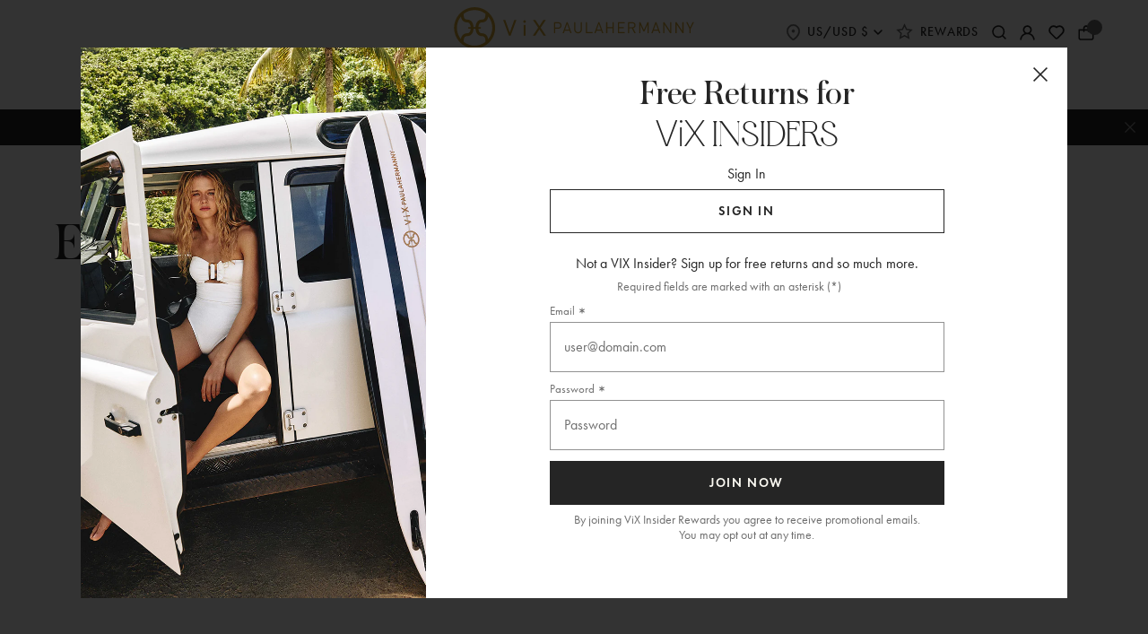

--- FILE ---
content_type: text/html; charset=utf-8
request_url: https://www.vixpaulahermanny.com/collections/exchange-rope-knot-bottom
body_size: 78624
content:
<!doctype html>
<html class="no-js supports-no-cookies" lang="en">
  
  <head>
    

    <!--Starts Quick View on PLP  AB Test -->
    <style>
      button.homepage-tab-carousel__quickshop-custom.desktop-test,
      a.product-tile__quickshop-custom.mobile {
        display: none;
      }
    </style>
    <!--End Quick View on PLP  AB Test -->

    <!-- Start VWO Async SmartCode -->
<link rel="preconnect" href="https://dev.visualwebsiteoptimizer.com" />
<script type="text/plain" data-cookieconsent="preferences,statistics,marketing" id='vwoCode'>
window._vwo_code || (function() {
var account_id=813413,
version=2.0,
settings_tolerance=2000,
hide_element='body',
hide_element_style = 'opacity:0 !important;filter:alpha(opacity=0) !important;background:none !important',
/* DO NOT EDIT BELOW THIS LINE */
f=false,w=window,d=document,v=d.querySelector('#vwoCode'),cK='_vwo_'+account_id+'_settings',cc={};try{var c=JSON.parse(localStorage.getItem('_vwo_'+account_id+'_config'));cc=c&&typeof c==='object'?c:{}}catch(e){}var stT=cc.stT==='session'?w.sessionStorage:w.localStorage;code={use_existing_jquery:function(){return typeof use_existing_jquery!=='undefined'?use_existing_jquery:undefined},library_tolerance:function(){return typeof library_tolerance!=='undefined'?library_tolerance:undefined},settings_tolerance:function(){return cc.sT||settings_tolerance},hide_element_style:function(){return'{'+(cc.hES||hide_element_style)+'}'},hide_element:function(){return typeof cc.hE==='string'?cc.hE:hide_element},getVersion:function(){return version},finish:function(){if(!f){f=true;var e=d.getElementById('_vis_opt_path_hides');if(e)e.parentNode.removeChild(e)}},finished:function(){return f},load:function(e){var t=this.getSettings(),n=d.createElement('script'),i=this;if(t){n.textContent=t;d.getElementsByTagName('head')[0].appendChild(n);if(!w.VWO||VWO.caE){stT.removeItem(cK);i.load(e)}}else{n.fetchPriority='high';n.src=e;n.type='text/javascript';n.onerror=function(){_vwo_code.finish()};d.getElementsByTagName('head')[0].appendChild(n)}},getSettings:function(){try{var e=stT.getItem(cK);if(!e){return}e=JSON.parse(e);if(Date.now()>e.e){stT.removeItem(cK);return}return e.s}catch(e){return}},init:function(){if(d.URL.indexOf('__vwo_disable__')>-1)return;var e=this.settings_tolerance();w._vwo_settings_timer=setTimeout(function(){_vwo_code.finish();stT.removeItem(cK)},e);var t=d.currentScript,n=d.createElement('style'),i=this.hide_element(),r=t&&!t.async&&i?i+this.hide_element_style():'',c=d.getElementsByTagName('head')[0];n.setAttribute('id','_vis_opt_path_hides');v&&n.setAttribute('nonce',v.nonce);n.setAttribute('type','text/css');if(n.styleSheet)n.styleSheet.cssText=r;else n.appendChild(d.createTextNode(r));c.appendChild(n);this.load('https://dev.visualwebsiteoptimizer.com/j.php?a='+account_id+'&u='+encodeURIComponent(d.URL)+'&vn='+version)}};w._vwo_code=code;code.init();})();
</script>
<!-- End VWO Async SmartCode -->


    <meta charset="utf-8">
    <meta http-equiv="X-UA-Compatible" content="IE=edge">
    <meta name="viewport" content="width=device-width,initial-scale=1">
    <meta name="theme-color" content="">
    <meta name="google-site-verification" content="6CHo1lsJiIkR0UQO0AeVXy4i5KsmdcDqms1Du2JaR-w" /><link rel="canonical" href="https://www.vixpaulahermanny.com/collections/exchange-rope-knot-bottom"><script>
  (function() {
    var name="nostojs";
    window[name]=window[name]||function(cb){(window[name].q=window[name].q||[]).push(cb);};
  })();

  nostojs(api => api.visit.setDoNotTrack(true));

  window.addEventListener('CookiebotOnAccept', function (e) {
    nostojs(api => api.visit.setDoNotTrack(!Cookiebot.consent.statistics));
  }, false);

  window.addEventListener('CookiebotOnDecline', function (e) {
    nostojs(api => api.visit.setDoNotTrack(!Cookiebot.consent.statistics));
  }, false);
</script>
<script
  src="https://connect.nosto.com/script/shopify/market/init.js?merchant=shopify-21411439&shop=vixpaulahermanny.myshopify.com"
  
  fetchpriority="high"
  
></script>
<link rel="preconnect" href="https://fonts.googleapis.com">
<link rel="preconnect" href="https://fonts.gstatic.com" crossorigin>

<style>
  @font-face {
    font-family: 'Futura-Book';
    src: url("https://use.typekit.net/af/26b618/000000000000000077586b59/31/l?primer=7cdcb44be4a7db8877ffa5c0007b8dd865b3bbc383831fe2ea177f62257a9191&fvd=n4&v=3") format("woff2"),
      url("https://use.typekit.net/af/26b618/000000000000000077586b59/31/d?primer=7cdcb44be4a7db8877ffa5c0007b8dd865b3bbc383831fe2ea177f62257a9191&fvd=n4&v=3") format("woff");
    font-display: auto;
    font-style: normal;
    font-weight: 400;
    font-stretch: normal;
  }

  @font-face {
    font-family: 'Futura-Book-Oblique';
    src: url("https://use.typekit.net/af/84715c/000000000000000077586b55/31/l?primer=7cdcb44be4a7db8877ffa5c0007b8dd865b3bbc383831fe2ea177f62257a9191&fvd=i4&v=3") format("woff2"),
      url("https://use.typekit.net/af/84715c/000000000000000077586b55/31/d?primer=7cdcb44be4a7db8877ffa5c0007b8dd865b3bbc383831fe2ea177f62257a9191&fvd=i4&v=3") format("woff");
    font-display: auto;
    font-style: italic;
    font-weight: 400;
    font-stretch: normal;
  }

  @font-face {
    font-family: 'Futura-Demi';
    src: url("https://use.typekit.net/af/5c9bb8/00000000000000007735d694/31/l?primer=7cdcb44be4a7db8877ffa5c0007b8dd865b3bbc383831fe2ea177f62257a9191&fvd=n6&v=3") format("woff2"),
      url("https://use.typekit.net/af/5c9bb8/00000000000000007735d694/31/d?primer=7cdcb44be4a7db8877ffa5c0007b8dd865b3bbc383831fe2ea177f62257a9191&fvd=n6&v=3") format("woff");
    font-display: auto;
    font-style: normal;
    font-weight: 600;
    font-stretch: normal;
  }

  @font-face {
    font-family: 'Futura-Medium';
    src: url("https://use.typekit.net/af/db8d0b/00000000000000007758da2b/31/l?primer=7cdcb44be4a7db8877ffa5c0007b8dd865b3bbc383831fe2ea177f62257a9191&fvd=n5&v=3") format("woff2"),
      url("https://use.typekit.net/af/db8d0b/00000000000000007758da2b/31/d?primer=7cdcb44be4a7db8877ffa5c0007b8dd865b3bbc383831fe2ea177f62257a9191&fvd=n5&v=3") format("woff");
    font-display: auto;
    font-style: normal;
    font-weight: 500;
    font-stretch: normal;
  }

  /* cyrillic-ext */
  @font-face {
    font-family: 'Inter-ExtraLight';
    font-style: normal;
    font-weight: 200;
    font-display: swap;
    src: url("https://fonts.gstatic.com/s/inter/v20/UcCo3FwrK3iLTcvvYwYZ8UA3J58.woff2") format("woff2");
    unicode-range: U+0460-052F, U+1C80-1C8A, U+20B4, U+2DE0-2DFF, U+A640-A69F, U+FE2E-FE2F;
  }
  /* cyrillic */
  @font-face {
    font-family: 'Inter-ExtraLight';
    font-style: normal;
    font-weight: 200;
    font-display: swap;
    src: url("https://fonts.gstatic.com/s/inter/v20/UcCo3FwrK3iLTcvmYwYZ8UA3J58.woff2") format("woff2");
    unicode-range: U+0301, U+0400-045F, U+0490-0491, U+04B0-04B1, U+2116;
  }
  /* greek-ext */
  @font-face {
    font-family: 'Inter-ExtraLight';
    font-style: normal;
    font-weight: 200;
    font-display: swap;
    src: url("https://fonts.gstatic.com/s/inter/v20/UcCo3FwrK3iLTcvuYwYZ8UA3J58.woff2") format("woff2");
    unicode-range: U+1F00-1FFF;
  }
  /* greek */
  @font-face {
    font-family: 'Inter-ExtraLight';
    font-style: normal;
    font-weight: 200;
    font-display: swap;
    src: url("https://fonts.gstatic.com/s/inter/v20/UcCo3FwrK3iLTcvhYwYZ8UA3J58.woff2") format("woff2");
    unicode-range: U+0370-0377, U+037A-037F, U+0384-038A, U+038C, U+038E-03A1, U+03A3-03FF;
  }
  /* vietnamese */
  @font-face {
    font-family: 'Inter-ExtraLight';
    font-style: normal;
    font-weight: 200;
    font-display: swap;
    src: url("https://fonts.gstatic.com/s/inter/v20/UcCo3FwrK3iLTcvtYwYZ8UA3J58.woff2") format("woff2");
    unicode-range: U+0102-0103, U+0110-0111, U+0128-0129, U+0168-0169, U+01A0-01A1, U+01AF-01B0, U+0300-0301, U+0303-0304, U+0308-0309, U+0323, U+0329, U+1EA0-1EF9, U+20AB;
  }
  /* latin-ext */
  @font-face {
    font-family: 'Inter-ExtraLight';
    font-style: normal;
    font-weight: 200;
    font-display: swap;
    src: url("https://fonts.gstatic.com/s/inter/v20/UcCo3FwrK3iLTcvsYwYZ8UA3J58.woff2") format("woff2");
    unicode-range: U+0100-02BA, U+02BD-02C5, U+02C7-02CC, U+02CE-02D7, U+02DD-02FF, U+0304, U+0308, U+0329, U+1D00-1DBF, U+1E00-1E9F, U+1EF2-1EFF, U+2020, U+20A0-20AB, U+20AD-20C0, U+2113, U+2C60-2C7F, U+A720-A7FF;
  }
  /* latin */
  @font-face {
    font-family: 'Inter-ExtraLight';
    font-style: normal;
    font-weight: 200;
    font-display: swap;
    src: url("https://fonts.gstatic.com/s/inter/v20/UcCo3FwrK3iLTcviYwYZ8UA3.woff2") format("woff2");
    unicode-range: U+0000-00FF, U+0131, U+0152-0153, U+02BB-02BC, U+02C6, U+02DA, U+02DC, U+0304, U+0308, U+0329, U+2000-206F, U+20AC, U+2122, U+2191, U+2193, U+2212, U+2215, U+FEFF, U+FFFD;
  }

  /* cyrillic-ext */
  @font-face {
    font-family: 'Inter-Medium';
    font-style: normal;
    font-weight: 500;
    font-display: swap;
    src: url("https://fonts.gstatic.com/s/inter/v20/UcCo3FwrK3iLTcvvYwYZ8UA3J58.woff2") format("woff2");
    unicode-range: U+0460-052F, U+1C80-1C8A, U+20B4, U+2DE0-2DFF, U+A640-A69F, U+FE2E-FE2F;
  }
  /* cyrillic */
  @font-face {
    font-family: 'Inter-Medium';
    font-style: normal;
    font-weight: 500;
    font-display: swap;
    src: url("https://fonts.gstatic.com/s/inter/v20/UcCo3FwrK3iLTcvmYwYZ8UA3J58.woff2") format("woff2");
    unicode-range: U+0301, U+0400-045F, U+0490-0491, U+04B0-04B1, U+2116;
  }
  /* greek-ext */
  @font-face {
    font-family: 'Inter-Medium';
    font-style: normal;
    font-weight: 500;
    font-display: swap;
    src: url("https://fonts.gstatic.com/s/inter/v20/UcCo3FwrK3iLTcvuYwYZ8UA3J58.woff2") format("woff2");
    unicode-range: U+1F00-1FFF;
  }
  /* greek */
  @font-face {
    font-family: 'Inter-Medium';
    font-style: normal;
    font-weight: 500;
    font-display: swap;
    src: url("https://fonts.gstatic.com/s/inter/v20/UcCo3FwrK3iLTcvhYwYZ8UA3J58.woff2") format("woff2");
    unicode-range: U+0370-0377, U+037A-037F, U+0384-038A, U+038C, U+038E-03A1, U+03A3-03FF;
  }
  /* vietnamese */
  @font-face {
    font-family: 'Inter-Medium';
    font-style: normal;
    font-weight: 500;
    font-display: swap;
    src: url("https://fonts.gstatic.com/s/inter/v20/UcCo3FwrK3iLTcvtYwYZ8UA3J58.woff2") format("woff2");
    unicode-range: U+0102-0103, U+0110-0111, U+0128-0129, U+0168-0169, U+01A0-01A1, U+01AF-01B0, U+0300-0301, U+0303-0304, U+0308-0309, U+0323, U+0329, U+1EA0-1EF9, U+20AB;
  }
  /* latin-ext */
  @font-face {
    font-family: 'Inter-Medium';
    font-style: normal;
    font-weight: 500;
    font-display: swap;
    src: url("https://fonts.gstatic.com/s/inter/v20/UcCo3FwrK3iLTcvsYwYZ8UA3J58.woff2") format("woff2");
    unicode-range: U+0100-02BA, U+02BD-02C5, U+02C7-02CC, U+02CE-02D7, U+02DD-02FF, U+0304, U+0308, U+0329, U+1D00-1DBF, U+1E00-1E9F, U+1EF2-1EFF, U+2020, U+20A0-20AB, U+20AD-20C0, U+2113, U+2C60-2C7F, U+A720-A7FF;
  }
  /* latin */
  @font-face {
    font-family: 'Inter-Medium';
    font-style: normal;
    font-weight: 500;
    font-display: swap;
    src: url("https://fonts.gstatic.com/s/inter/v20/UcCo3FwrK3iLTcviYwYZ8UA3.woff2") format("woff2");
    unicode-range: U+0000-00FF, U+0131, U+0152-0153, U+02BB-02BC, U+02C6, U+02DA, U+02DC, U+0304, U+0308, U+0329, U+2000-206F, U+20AC, U+2122, U+2191, U+2193, U+2212, U+2215, U+FEFF, U+FFFD;
  }
</style><link rel="preload" href="//www.vixpaulahermanny.com/cdn/shop/t/686/assets/AustinCyr-Roman.woff?v=138067359219777307961764266505" as="font" type="font/woff" crossorigin>
    <link rel="preload" href="//www.vixpaulahermanny.com/cdn/shop/t/686/assets/AustinCyr-Roman.woff2?v=26007219121636947011764266505" as="font" type="font/woff2" crossorigin>
    <link rel="preload" href="//www.vixpaulahermanny.com/cdn/shop/t/686/assets/Astralaga-Regular.woff2?v=132109757421723980741764266504" as="font" type="font/woff2" crossorigin>
    <link rel="preload" href="https://use.typekit.net/af/26b618/000000000000000077586b59/31/d?primer=7cdcb44be4a7db8877ffa5c0007b8dd865b3bbc383831fe2ea177f62257a9191&fvd=n4&v=3" as="font" type="font/woff" crossorigin>
    <link rel="preload" href="https://use.typekit.net/af/26b618/000000000000000077586b59/31/l?primer=7cdcb44be4a7db8877ffa5c0007b8dd865b3bbc383831fe2ea177f62257a9191&fvd=n4&v=3" as="font" type="font/woff2" crossorigin>
    <link rel="preload" href="https://use.typekit.net/af/84715c/000000000000000077586b55/31/d?primer=7cdcb44be4a7db8877ffa5c0007b8dd865b3bbc383831fe2ea177f62257a9191&fvd=i4&v=3" as="font" type="font/woff" crossorigin>
    <link rel="preload" href="https://use.typekit.net/af/84715c/000000000000000077586b55/31/l?primer=7cdcb44be4a7db8877ffa5c0007b8dd865b3bbc383831fe2ea177f62257a9191&fvd=i4&v=3" as="font" type="font/woff2" crossorigin>
    <link rel="preload" href="https://use.typekit.net/af/5c9bb8/00000000000000007735d694/31/d?primer=7cdcb44be4a7db8877ffa5c0007b8dd865b3bbc383831fe2ea177f62257a9191&fvd=n6&v=3" as="font" type="font/woff" crossorigin>
    <link rel="preload" href="https://use.typekit.net/af/5c9bb8/00000000000000007735d694/31/l?primer=7cdcb44be4a7db8877ffa5c0007b8dd865b3bbc383831fe2ea177f62257a9191&fvd=n6&v=3" as="font" type="font/woff2" crossorigin>
    <link rel="preload" href="https://use.typekit.net/af/db8d0b/00000000000000007758da2b/31/d?primer=7cdcb44be4a7db8877ffa5c0007b8dd865b3bbc383831fe2ea177f62257a9191&fvd=n5&v=3" as="font" type="font/woff" crossorigin>
    <link rel="preload" href="https://use.typekit.net/af/db8d0b/00000000000000007758da2b/31/l?primer=7cdcb44be4a7db8877ffa5c0007b8dd865b3bbc383831fe2ea177f62257a9191&fvd=n5&v=3" as="font" type="font/woff2" crossorigin>
    <link rel="preload" href="https://fonts.gstatic.com/s/inter/v20/UcCo3FwrK3iLTcvvYwYZ8UA3J58.woff2" as="font" type="font/woff2" crossorigin>
    <link rel="preload" href="https://fonts.gstatic.com/s/inter/v20/UcCo3FwrK3iLTcvmYwYZ8UA3J58.woff2" as="font" type="font/woff2" crossorigin>
    <link rel="preload" href="https://fonts.gstatic.com/s/inter/v20/UcCo3FwrK3iLTcvuYwYZ8UA3J58.woff2" as="font" type="font/woff2" crossorigin>
    <link rel="preload" href="https://fonts.gstatic.com/s/inter/v20/UcCo3FwrK3iLTcvhYwYZ8UA3J58.woff2" as="font" type="font/woff2" crossorigin>
    <link rel="preload" href="https://fonts.gstatic.com/s/inter/v20/UcCo3FwrK3iLTcvtYwYZ8UA3J58.woff2" as="font" type="font/woff2" crossorigin>
    <link rel="preload" href="https://fonts.gstatic.com/s/inter/v20/UcCo3FwrK3iLTcvsYwYZ8UA3J58.woff2" as="font" type="font/woff2" crossorigin>
    <link rel="preload" href="https://fonts.gstatic.com/s/inter/v20/UcCo3FwrK3iLTcviYwYZ8UA3.woff2" as="font" type="font/woff2" crossorigin><script src="https://cdn.yottaa.com/rapid.min.js?key=FDaU34M7VpOJBA"></script>
    <script>
      Yo.configure('https://qoe-1.yottaa.net/api/v1/configure.rapid.js?key=FDaU34M7VpOJBA');
    </script>

    
      <link rel="shortcut icon" href="//www.vixpaulahermanny.com/cdn/shop/files/favicon_32x32.png?v=1637106029" type="image/png">
    
<title>
        Exchange - Rope Knot Bottom
      
      
      

    
</title>

    

    
<meta property="og:site_name" content="ViX Paula Hermanny">
<meta property="og:url" content="https://www.vixpaulahermanny.com/collections/exchange-rope-knot-bottom">
<meta property="og:title" content="Exchange - Rope Knot Bottom">
<meta property="og:type" content="website">
<meta property="og:description" content="Shop our ✨ luxury ✨ designer swim & resort wear - Handmade in Brazil. 
">


<meta name="twitter:site" content="@">
<meta name="twitter:card" content="summary_large_image">
<meta name="twitter:title" content="Exchange - Rope Knot Bottom">
<meta name="twitter:description" content="Shop our ✨ luxury ✨ designer swim & resort wear - Handmade in Brazil. 
">


    <script src="//www.vixpaulahermanny.com/cdn/shop/t/686/assets/bundle.modernizr.min.js?v=114982621814069360851764266515" type="text/javascript"></script>

    <script>
  document.documentElement.className = document.documentElement.className.replace('no-js', 'js')

  window.freeShipping = ''
  window.theme = {
    strings: {
      addToCart: "Add to Bag",
      soldOut: "Sold Out",
      unavailable: "Unavailable",
      shipping_method_message: "Translation missing: en.shopify.checkout.general.shipping_method_message",
      shipping_method_message_url: "Translation missing: en.shopify.checkout.general.shipping_method_message_url",
      shipping_method_message_url_label: "Translation missing: en.shopify.checkout.general.shipping_method_message_url_label"
    },
    moneyFormat: "${{amount}}",
    rootUrl: "\/",
    cartUrl: "\/cart",
    allProductsUrl: "\/collections\/all"
  }

  window.CustomerLoggedIn = null;

  

  

  window.SitewideDiscountCode = {
    enabled: false,
    code: "",
    percentOff: null,
    newPercentDecimal: 1.0,
    dollarOff: null
  };

  window.SaleDiscountCode = {
    enabled: false,
    code: "",
    percentOff: null,
    newPercentDecimal: 1.0,
    dollarOff: null
  }
</script>

<style data-styles="custom-properties">
  :root {
    /* ----- Primary Colors ----- */
    --black: #000000;
    --black-light: #252525;
    --blue: #2f78f7;
    --red: #bf3b00;
    --white: #ffffff;
    /* ----- Fonts ----- */
    --font-astralaga: "Astralaga-Regular", Helvetica, Arial, sans-serif;
    --font-inter-extra-light: "Inter-ExtraLight", Helvetica, Arial, sans-serif;
  }
</style>


    <link href="//www.vixpaulahermanny.com/cdn/shop/t/686/assets/bundle.styles.css?v=124174336402752075391764266570" rel="stylesheet" type="text/css" media="all" />
    <style>
      .iti__flag {background-image: url("//www.vixpaulahermanny.com/cdn/shop/t/686/assets/flags.png?v=54266074981950543941764266524");}
      @media (-webkit-min-device-pixel-ratio: 2), (min-resolution: 192dpi) {
        .iti__flag {background-image: url("//www.vixpaulahermanny.com/cdn/shop/t/686/assets/flags@2x.png?v=113571408817259847931764266524");}
      }
    </style>
    <script>
      window.intlTelInputUtilsPath = "//www.vixpaulahermanny.com/cdn/shop/t/686/assets/intlTelInput-utils.min.js?v=93229548431785582341764266533";
    </script>

    

    <script>
      window.PurpleDotConfig = {
        locale: 'en-US',
        translations: {
          'en': {
            addToCart: 'Add to Bag'
          },
          'en-US': {
            addToCart: 'Add to Bag'
          },
        }
      };
    </script><script>window.performance && window.performance.mark && window.performance.mark('shopify.content_for_header.start');</script><meta id="shopify-digital-wallet" name="shopify-digital-wallet" content="/21411439/digital_wallets/dialog">
<meta name="shopify-checkout-api-token" content="11f2d0ca865ed58e390b9d22a287330a">
<meta id="in-context-paypal-metadata" data-shop-id="21411439" data-venmo-supported="true" data-environment="production" data-locale="en_US" data-paypal-v4="true" data-currency="USD">
<link rel="alternate" type="application/atom+xml" title="Feed" href="/collections/exchange-rope-knot-bottom.atom" />
<link rel="alternate" hreflang="x-default" href="https://www.vixpaulahermanny.com/collections/exchange-rope-knot-bottom">
<link rel="alternate" hreflang="en-GB" href="https://www.vixpaulahermanny.com/en-gb/collections/exchange-rope-knot-bottom">
<link rel="alternate" hreflang="en-CA" href="https://www.vixpaulahermanny.com/en-ca/collections/exchange-rope-knot-bottom">
<link rel="alternate" hreflang="en-AU" href="https://www.vixpaulahermanny.com/en-au/collections/exchange-rope-knot-bottom">
<link rel="alternate" hreflang="en-AT" href="https://www.vixpaulahermanny.com/en-eu/collections/exchange-rope-knot-bottom">
<link rel="alternate" hreflang="en-BE" href="https://www.vixpaulahermanny.com/en-eu/collections/exchange-rope-knot-bottom">
<link rel="alternate" hreflang="en-BG" href="https://www.vixpaulahermanny.com/en-eu/collections/exchange-rope-knot-bottom">
<link rel="alternate" hreflang="en-CY" href="https://www.vixpaulahermanny.com/en-eu/collections/exchange-rope-knot-bottom">
<link rel="alternate" hreflang="en-CZ" href="https://www.vixpaulahermanny.com/en-eu/collections/exchange-rope-knot-bottom">
<link rel="alternate" hreflang="en-DE" href="https://www.vixpaulahermanny.com/en-eu/collections/exchange-rope-knot-bottom">
<link rel="alternate" hreflang="en-DK" href="https://www.vixpaulahermanny.com/en-eu/collections/exchange-rope-knot-bottom">
<link rel="alternate" hreflang="en-EE" href="https://www.vixpaulahermanny.com/en-eu/collections/exchange-rope-knot-bottom">
<link rel="alternate" hreflang="en-ES" href="https://www.vixpaulahermanny.com/en-eu/collections/exchange-rope-knot-bottom">
<link rel="alternate" hreflang="en-FI" href="https://www.vixpaulahermanny.com/en-eu/collections/exchange-rope-knot-bottom">
<link rel="alternate" hreflang="en-FR" href="https://www.vixpaulahermanny.com/en-eu/collections/exchange-rope-knot-bottom">
<link rel="alternate" hreflang="en-GR" href="https://www.vixpaulahermanny.com/en-eu/collections/exchange-rope-knot-bottom">
<link rel="alternate" hreflang="en-HR" href="https://www.vixpaulahermanny.com/en-eu/collections/exchange-rope-knot-bottom">
<link rel="alternate" hreflang="en-HU" href="https://www.vixpaulahermanny.com/en-eu/collections/exchange-rope-knot-bottom">
<link rel="alternate" hreflang="en-IE" href="https://www.vixpaulahermanny.com/en-eu/collections/exchange-rope-knot-bottom">
<link rel="alternate" hreflang="en-IT" href="https://www.vixpaulahermanny.com/en-eu/collections/exchange-rope-knot-bottom">
<link rel="alternate" hreflang="en-LT" href="https://www.vixpaulahermanny.com/en-eu/collections/exchange-rope-knot-bottom">
<link rel="alternate" hreflang="en-LU" href="https://www.vixpaulahermanny.com/en-eu/collections/exchange-rope-knot-bottom">
<link rel="alternate" hreflang="en-LV" href="https://www.vixpaulahermanny.com/en-eu/collections/exchange-rope-knot-bottom">
<link rel="alternate" hreflang="en-MT" href="https://www.vixpaulahermanny.com/en-eu/collections/exchange-rope-knot-bottom">
<link rel="alternate" hreflang="en-NL" href="https://www.vixpaulahermanny.com/en-eu/collections/exchange-rope-knot-bottom">
<link rel="alternate" hreflang="en-PL" href="https://www.vixpaulahermanny.com/en-eu/collections/exchange-rope-knot-bottom">
<link rel="alternate" hreflang="en-PT" href="https://www.vixpaulahermanny.com/en-eu/collections/exchange-rope-knot-bottom">
<link rel="alternate" hreflang="en-RO" href="https://www.vixpaulahermanny.com/en-eu/collections/exchange-rope-knot-bottom">
<link rel="alternate" hreflang="en-SE" href="https://www.vixpaulahermanny.com/en-eu/collections/exchange-rope-knot-bottom">
<link rel="alternate" hreflang="en-SI" href="https://www.vixpaulahermanny.com/en-eu/collections/exchange-rope-knot-bottom">
<link rel="alternate" hreflang="en-SK" href="https://www.vixpaulahermanny.com/en-eu/collections/exchange-rope-knot-bottom">
<link rel="alternate" hreflang="en-CH" href="https://www.vixpaulahermanny.com/en-ch/collections/exchange-rope-knot-bottom">
<link rel="alternate" hreflang="en-MX" href="https://www.vixpaulahermanny.com/en-mx/collections/exchange-rope-knot-bottom">
<link rel="alternate" hreflang="en-AE" href="https://www.vixpaulahermanny.com/en-ae/collections/exchange-rope-knot-bottom">
<link rel="alternate" hreflang="en-AL" href="https://www.vixpaulahermanny.com/en-eur/collections/exchange-rope-knot-bottom">
<link rel="alternate" hreflang="en-BA" href="https://www.vixpaulahermanny.com/en-eur/collections/exchange-rope-knot-bottom">
<link rel="alternate" hreflang="en-GI" href="https://www.vixpaulahermanny.com/en-eur/collections/exchange-rope-knot-bottom">
<link rel="alternate" hreflang="en-GP" href="https://www.vixpaulahermanny.com/en-eur/collections/exchange-rope-knot-bottom">
<link rel="alternate" hreflang="en-IS" href="https://www.vixpaulahermanny.com/en-eur/collections/exchange-rope-knot-bottom">
<link rel="alternate" hreflang="en-JE" href="https://www.vixpaulahermanny.com/en-eur/collections/exchange-rope-knot-bottom">
<link rel="alternate" hreflang="en-LI" href="https://www.vixpaulahermanny.com/en-eur/collections/exchange-rope-knot-bottom">
<link rel="alternate" hreflang="en-MC" href="https://www.vixpaulahermanny.com/en-eur/collections/exchange-rope-knot-bottom">
<link rel="alternate" hreflang="en-NO" href="https://www.vixpaulahermanny.com/en-eur/collections/exchange-rope-knot-bottom">
<link rel="alternate" hreflang="en-RE" href="https://www.vixpaulahermanny.com/en-eur/collections/exchange-rope-knot-bottom">
<link rel="alternate" hreflang="en-RS" href="https://www.vixpaulahermanny.com/en-eur/collections/exchange-rope-knot-bottom">
<link rel="alternate" hreflang="en-YT" href="https://www.vixpaulahermanny.com/en-eur/collections/exchange-rope-knot-bottom">
<link rel="alternate" hreflang="en-BR" href="https://www.vixpaulahermanny.com/en-br/collections/exchange-rope-knot-bottom">
<link rel="alternate" hreflang="en-US" href="https://www.vixpaulahermanny.com/collections/exchange-rope-knot-bottom">
<link rel="alternate" type="application/json+oembed" href="https://www.vixpaulahermanny.com/collections/exchange-rope-knot-bottom.oembed">
<script async="async" src="/checkouts/internal/preloads.js?locale=en-US"></script>
<link rel="preconnect" href="https://shop.app" crossorigin="anonymous">
<script async="async" src="https://shop.app/checkouts/internal/preloads.js?locale=en-US&shop_id=21411439" crossorigin="anonymous"></script>
<script id="apple-pay-shop-capabilities" type="application/json">{"shopId":21411439,"countryCode":"US","currencyCode":"USD","merchantCapabilities":["supports3DS"],"merchantId":"gid:\/\/shopify\/Shop\/21411439","merchantName":"ViX Paula Hermanny","requiredBillingContactFields":["postalAddress","email","phone"],"requiredShippingContactFields":["postalAddress","email","phone"],"shippingType":"shipping","supportedNetworks":["visa","masterCard","amex","discover","elo","jcb"],"total":{"type":"pending","label":"ViX Paula Hermanny","amount":"1.00"},"shopifyPaymentsEnabled":true,"supportsSubscriptions":true}</script>
<script id="shopify-features" type="application/json">{"accessToken":"11f2d0ca865ed58e390b9d22a287330a","betas":["rich-media-storefront-analytics"],"domain":"www.vixpaulahermanny.com","predictiveSearch":true,"shopId":21411439,"locale":"en"}</script>
<script>var Shopify = Shopify || {};
Shopify.shop = "vixpaulahermanny.myshopify.com";
Shopify.locale = "en";
Shopify.currency = {"active":"USD","rate":"1.0"};
Shopify.country = "US";
Shopify.theme = {"name":"R26 - D3 - 11\/12 (Duda)","id":136500117575,"schema_name":"ViX by Pivot","schema_version":"2025-11-25-1","theme_store_id":null,"role":"main"};
Shopify.theme.handle = "null";
Shopify.theme.style = {"id":null,"handle":null};
Shopify.cdnHost = "www.vixpaulahermanny.com/cdn";
Shopify.routes = Shopify.routes || {};
Shopify.routes.root = "/";</script>
<script type="module">!function(o){(o.Shopify=o.Shopify||{}).modules=!0}(window);</script>
<script>!function(o){function n(){var o=[];function n(){o.push(Array.prototype.slice.apply(arguments))}return n.q=o,n}var t=o.Shopify=o.Shopify||{};t.loadFeatures=n(),t.autoloadFeatures=n()}(window);</script>
<script>
  window.ShopifyPay = window.ShopifyPay || {};
  window.ShopifyPay.apiHost = "shop.app\/pay";
  window.ShopifyPay.redirectState = null;
</script>
<script id="shop-js-analytics" type="application/json">{"pageType":"collection"}</script>
<script defer="defer" async type="module" src="//www.vixpaulahermanny.com/cdn/shopifycloud/shop-js/modules/v2/client.init-shop-cart-sync_dlpDe4U9.en.esm.js"></script>
<script defer="defer" async type="module" src="//www.vixpaulahermanny.com/cdn/shopifycloud/shop-js/modules/v2/chunk.common_FunKbpTJ.esm.js"></script>
<script type="module">
  await import("//www.vixpaulahermanny.com/cdn/shopifycloud/shop-js/modules/v2/client.init-shop-cart-sync_dlpDe4U9.en.esm.js");
await import("//www.vixpaulahermanny.com/cdn/shopifycloud/shop-js/modules/v2/chunk.common_FunKbpTJ.esm.js");

  window.Shopify.SignInWithShop?.initShopCartSync?.({"fedCMEnabled":true,"windoidEnabled":true});

</script>
<script>
  window.Shopify = window.Shopify || {};
  if (!window.Shopify.featureAssets) window.Shopify.featureAssets = {};
  window.Shopify.featureAssets['shop-js'] = {"shop-cart-sync":["modules/v2/client.shop-cart-sync_DIWHqfTk.en.esm.js","modules/v2/chunk.common_FunKbpTJ.esm.js"],"init-fed-cm":["modules/v2/client.init-fed-cm_CmNkGb1A.en.esm.js","modules/v2/chunk.common_FunKbpTJ.esm.js"],"shop-button":["modules/v2/client.shop-button_Dpfxl9vG.en.esm.js","modules/v2/chunk.common_FunKbpTJ.esm.js"],"shop-cash-offers":["modules/v2/client.shop-cash-offers_CtPYbIPM.en.esm.js","modules/v2/chunk.common_FunKbpTJ.esm.js","modules/v2/chunk.modal_n1zSoh3t.esm.js"],"init-windoid":["modules/v2/client.init-windoid_V_O5I0mt.en.esm.js","modules/v2/chunk.common_FunKbpTJ.esm.js"],"shop-toast-manager":["modules/v2/client.shop-toast-manager_p8J9W8kY.en.esm.js","modules/v2/chunk.common_FunKbpTJ.esm.js"],"init-shop-email-lookup-coordinator":["modules/v2/client.init-shop-email-lookup-coordinator_DUdFDmvK.en.esm.js","modules/v2/chunk.common_FunKbpTJ.esm.js"],"init-shop-cart-sync":["modules/v2/client.init-shop-cart-sync_dlpDe4U9.en.esm.js","modules/v2/chunk.common_FunKbpTJ.esm.js"],"pay-button":["modules/v2/client.pay-button_x_P2fRzB.en.esm.js","modules/v2/chunk.common_FunKbpTJ.esm.js"],"shop-login-button":["modules/v2/client.shop-login-button_C3-NmE42.en.esm.js","modules/v2/chunk.common_FunKbpTJ.esm.js","modules/v2/chunk.modal_n1zSoh3t.esm.js"],"avatar":["modules/v2/client.avatar_BTnouDA3.en.esm.js"],"init-shop-for-new-customer-accounts":["modules/v2/client.init-shop-for-new-customer-accounts_aeWumpsw.en.esm.js","modules/v2/client.shop-login-button_C3-NmE42.en.esm.js","modules/v2/chunk.common_FunKbpTJ.esm.js","modules/v2/chunk.modal_n1zSoh3t.esm.js"],"init-customer-accounts-sign-up":["modules/v2/client.init-customer-accounts-sign-up_CRLhpYdY.en.esm.js","modules/v2/client.shop-login-button_C3-NmE42.en.esm.js","modules/v2/chunk.common_FunKbpTJ.esm.js","modules/v2/chunk.modal_n1zSoh3t.esm.js"],"checkout-modal":["modules/v2/client.checkout-modal_EOl6FxyC.en.esm.js","modules/v2/chunk.common_FunKbpTJ.esm.js","modules/v2/chunk.modal_n1zSoh3t.esm.js"],"init-customer-accounts":["modules/v2/client.init-customer-accounts_BkuyBVsz.en.esm.js","modules/v2/client.shop-login-button_C3-NmE42.en.esm.js","modules/v2/chunk.common_FunKbpTJ.esm.js","modules/v2/chunk.modal_n1zSoh3t.esm.js"],"shop-follow-button":["modules/v2/client.shop-follow-button_DDNA7Aw9.en.esm.js","modules/v2/chunk.common_FunKbpTJ.esm.js","modules/v2/chunk.modal_n1zSoh3t.esm.js"],"lead-capture":["modules/v2/client.lead-capture_LZVhB0lN.en.esm.js","modules/v2/chunk.common_FunKbpTJ.esm.js","modules/v2/chunk.modal_n1zSoh3t.esm.js"],"shop-login":["modules/v2/client.shop-login_D4d_T_FR.en.esm.js","modules/v2/chunk.common_FunKbpTJ.esm.js","modules/v2/chunk.modal_n1zSoh3t.esm.js"],"payment-terms":["modules/v2/client.payment-terms_g-geHK5T.en.esm.js","modules/v2/chunk.common_FunKbpTJ.esm.js","modules/v2/chunk.modal_n1zSoh3t.esm.js"]};
</script>
<script>(function() {
  var isLoaded = false;
  function asyncLoad() {
    if (isLoaded) return;
    isLoaded = true;
    var urls = ["https:\/\/cdn-loyalty.yotpo.com\/loader\/Vl21QGlsozSDkU-qJQjg_w.js?shop=vixpaulahermanny.myshopify.com","https:\/\/container.pepperjam.com\/3142769210.js?shop=vixpaulahermanny.myshopify.com","https:\/\/unpkg.com\/@happyreturns\/happyreturns-script-tag?shop=vixpaulahermanny.myshopify.com","https:\/\/config.gorgias.chat\/bundle-loader\/01GYCC1Y5F2D8JRQDPB63TRG8X?source=shopify1click\u0026shop=vixpaulahermanny.myshopify.com","\/\/app.backinstock.org\/widget\/8464_1746004166.js?category=bis\u0026v=6\u0026shop=vixpaulahermanny.myshopify.com","https:\/\/swymv3pro-01.azureedge.net\/code\/swym-shopify.js?shop=vixpaulahermanny.myshopify.com","https:\/\/cdn.9gtb.com\/loader.js?g_cvt_id=ddb076d2-4ef7-41f9-89b3-895b6c11ec8b\u0026shop=vixpaulahermanny.myshopify.com"];
    for (var i = 0; i < urls.length; i++) {
      var s = document.createElement('script');
      s.type = 'text/javascript';
      s.async = true;
      s.src = urls[i];
      var x = document.getElementsByTagName('script')[0];
      x.parentNode.insertBefore(s, x);
    }
  };
  if(window.attachEvent) {
    window.attachEvent('onload', asyncLoad);
  } else {
    window.addEventListener('load', asyncLoad, false);
  }
})();</script>
<script id="__st">var __st={"a":21411439,"offset":-28800,"reqid":"d3e5ddb1-58d4-419f-9059-e1b8465c2873-1765446136","pageurl":"www.vixpaulahermanny.com\/collections\/exchange-rope-knot-bottom","u":"fe6ba2416e91","p":"collection","rtyp":"collection","rid":260999413831};</script>
<script>window.ShopifyPaypalV4VisibilityTracking = true;</script>
<script id="captcha-bootstrap">!function(){'use strict';const t='contact',e='account',n='new_comment',o=[[t,t],['blogs',n],['comments',n],[t,'customer']],c=[[e,'customer_login'],[e,'guest_login'],[e,'recover_customer_password'],[e,'create_customer']],r=t=>t.map((([t,e])=>`form[action*='/${t}']:not([data-nocaptcha='true']) input[name='form_type'][value='${e}']`)).join(','),a=t=>()=>t?[...document.querySelectorAll(t)].map((t=>t.form)):[];function s(){const t=[...o],e=r(t);return a(e)}const i='password',u='form_key',d=['recaptcha-v3-token','g-recaptcha-response','h-captcha-response',i],f=()=>{try{return window.sessionStorage}catch{return}},m='__shopify_v',_=t=>t.elements[u];function p(t,e,n=!1){try{const o=window.sessionStorage,c=JSON.parse(o.getItem(e)),{data:r}=function(t){const{data:e,action:n}=t;return t[m]||n?{data:e,action:n}:{data:t,action:n}}(c);for(const[e,n]of Object.entries(r))t.elements[e]&&(t.elements[e].value=n);n&&o.removeItem(e)}catch(o){console.error('form repopulation failed',{error:o})}}const l='form_type',E='cptcha';function T(t){t.dataset[E]=!0}const w=window,h=w.document,L='Shopify',v='ce_forms',y='captcha';let A=!1;((t,e)=>{const n=(g='f06e6c50-85a8-45c8-87d0-21a2b65856fe',I='https://cdn.shopify.com/shopifycloud/storefront-forms-hcaptcha/ce_storefront_forms_captcha_hcaptcha.v1.5.2.iife.js',D={infoText:'Protected by hCaptcha',privacyText:'Privacy',termsText:'Terms'},(t,e,n)=>{const o=w[L][v],c=o.bindForm;if(c)return c(t,g,e,D).then(n);var r;o.q.push([[t,g,e,D],n]),r=I,A||(h.body.append(Object.assign(h.createElement('script'),{id:'captcha-provider',async:!0,src:r})),A=!0)});var g,I,D;w[L]=w[L]||{},w[L][v]=w[L][v]||{},w[L][v].q=[],w[L][y]=w[L][y]||{},w[L][y].protect=function(t,e){n(t,void 0,e),T(t)},Object.freeze(w[L][y]),function(t,e,n,w,h,L){const[v,y,A,g]=function(t,e,n){const i=e?o:[],u=t?c:[],d=[...i,...u],f=r(d),m=r(i),_=r(d.filter((([t,e])=>n.includes(e))));return[a(f),a(m),a(_),s()]}(w,h,L),I=t=>{const e=t.target;return e instanceof HTMLFormElement?e:e&&e.form},D=t=>v().includes(t);t.addEventListener('submit',(t=>{const e=I(t);if(!e)return;const n=D(e)&&!e.dataset.hcaptchaBound&&!e.dataset.recaptchaBound,o=_(e),c=g().includes(e)&&(!o||!o.value);(n||c)&&t.preventDefault(),c&&!n&&(function(t){try{if(!f())return;!function(t){const e=f();if(!e)return;const n=_(t);if(!n)return;const o=n.value;o&&e.removeItem(o)}(t);const e=Array.from(Array(32),(()=>Math.random().toString(36)[2])).join('');!function(t,e){_(t)||t.append(Object.assign(document.createElement('input'),{type:'hidden',name:u})),t.elements[u].value=e}(t,e),function(t,e){const n=f();if(!n)return;const o=[...t.querySelectorAll(`input[type='${i}']`)].map((({name:t})=>t)),c=[...d,...o],r={};for(const[a,s]of new FormData(t).entries())c.includes(a)||(r[a]=s);n.setItem(e,JSON.stringify({[m]:1,action:t.action,data:r}))}(t,e)}catch(e){console.error('failed to persist form',e)}}(e),e.submit())}));const S=(t,e)=>{t&&!t.dataset[E]&&(n(t,e.some((e=>e===t))),T(t))};for(const o of['focusin','change'])t.addEventListener(o,(t=>{const e=I(t);D(e)&&S(e,y())}));const B=e.get('form_key'),M=e.get(l),P=B&&M;t.addEventListener('DOMContentLoaded',(()=>{const t=y();if(P)for(const e of t)e.elements[l].value===M&&p(e,B);[...new Set([...A(),...v().filter((t=>'true'===t.dataset.shopifyCaptcha))])].forEach((e=>S(e,t)))}))}(h,new URLSearchParams(w.location.search),n,t,e,['guest_login'])})(!0,!0)}();</script>
<script integrity="sha256-52AcMU7V7pcBOXWImdc/TAGTFKeNjmkeM1Pvks/DTgc=" data-source-attribution="shopify.loadfeatures" defer="defer" src="//www.vixpaulahermanny.com/cdn/shopifycloud/storefront/assets/storefront/load_feature-81c60534.js" crossorigin="anonymous"></script>
<script crossorigin="anonymous" defer="defer" src="//www.vixpaulahermanny.com/cdn/shopifycloud/storefront/assets/shopify_pay/storefront-65b4c6d7.js?v=20250812"></script>
<script data-source-attribution="shopify.dynamic_checkout.dynamic.init">var Shopify=Shopify||{};Shopify.PaymentButton=Shopify.PaymentButton||{isStorefrontPortableWallets:!0,init:function(){window.Shopify.PaymentButton.init=function(){};var t=document.createElement("script");t.src="https://www.vixpaulahermanny.com/cdn/shopifycloud/portable-wallets/latest/portable-wallets.en.js",t.type="module",document.head.appendChild(t)}};
</script>
<script data-source-attribution="shopify.dynamic_checkout.buyer_consent">
  function portableWalletsHideBuyerConsent(e){var t=document.getElementById("shopify-buyer-consent"),n=document.getElementById("shopify-subscription-policy-button");t&&n&&(t.classList.add("hidden"),t.setAttribute("aria-hidden","true"),n.removeEventListener("click",e))}function portableWalletsShowBuyerConsent(e){var t=document.getElementById("shopify-buyer-consent"),n=document.getElementById("shopify-subscription-policy-button");t&&n&&(t.classList.remove("hidden"),t.removeAttribute("aria-hidden"),n.addEventListener("click",e))}window.Shopify?.PaymentButton&&(window.Shopify.PaymentButton.hideBuyerConsent=portableWalletsHideBuyerConsent,window.Shopify.PaymentButton.showBuyerConsent=portableWalletsShowBuyerConsent);
</script>
<script data-source-attribution="shopify.dynamic_checkout.cart.bootstrap">document.addEventListener("DOMContentLoaded",(function(){function t(){return document.querySelector("shopify-accelerated-checkout-cart, shopify-accelerated-checkout")}if(t())Shopify.PaymentButton.init();else{new MutationObserver((function(e,n){t()&&(Shopify.PaymentButton.init(),n.disconnect())})).observe(document.body,{childList:!0,subtree:!0})}}));
</script>
<link id="shopify-accelerated-checkout-styles" rel="stylesheet" media="screen" href="https://www.vixpaulahermanny.com/cdn/shopifycloud/portable-wallets/latest/accelerated-checkout-backwards-compat.css" crossorigin="anonymous">
<style id="shopify-accelerated-checkout-cart">
        #shopify-buyer-consent {
  margin-top: 1em;
  display: inline-block;
  width: 100%;
}

#shopify-buyer-consent.hidden {
  display: none;
}

#shopify-subscription-policy-button {
  background: none;
  border: none;
  padding: 0;
  text-decoration: underline;
  font-size: inherit;
  cursor: pointer;
}

#shopify-subscription-policy-button::before {
  box-shadow: none;
}

      </style>

<script>window.performance && window.performance.mark && window.performance.mark('shopify.content_for_header.end');</script>


    <script>function feedback() {  const p = window.Shopify.customerPrivacy;  console.log(`Tracking ${p.userCanBeTracked() ? 'en' : 'dis'}abled`);}window.Shopify.loadFeatures(  [    {      name: 'consent-tracking-api',      version: '0.1',    },  ],  function (error) {    if (error) throw error;    if ('Cookiebot' in window)      window.Shopify.customerPrivacy.setTrackingConsent({        'analytics': false,        'marketing': false,        'preferences': false,        'sale_of_data': false,      }, () => console.log('Awaiting consent')    );  });window.addEventListener('CookiebotOnConsentReady', function () {  const C = Cookiebot.consent,      existConsentShopify = setInterval(function () {        if (window.Shopify.customerPrivacy) {          clearInterval(existConsentShopify);          window.Shopify.customerPrivacy.setTrackingConsent({            'analytics': C['statistics'],            'marketing': C['marketing'],            'preferences': C['preferences'],            'sale_of_data': C['marketing'],          }, () => console.log('Consent captured'))        }      }, 100);});</script>
<script>window.SMSCustomActionToken = false;</script><script>
        window.KlaviyoSources = {
          email: "Free Returns",
          sms: "15% off First Order"
        };
      </script><script>const regionNames = new Intl.DisplayNames(['en'], {type: 'region'}); window.Shopify.countryName = regionNames.of(window.Shopify.country);</script>

    <!-- Start Microsoft Clarity script -->
    <script type="text/javascript">
      (function(c,l,a,r,i,t,y){         c[a]=c[a]||function(){(c[a].q=c[a].q||[]).push(arguments)};         t=l.createElement(r);t.async=1;t.src="https://www.clarity.ms/tag/"+i;         y=l.getElementsByTagName(r)[0];y.parentNode.insertBefore(t,y);     })(window, document, "clarity", "script", "m1qf6uf5un");
    </script>
    <!-- Ends Microsoft Clarity script -->
    <!-- Clarity cookies consent -->
    <script>
      window.addEventListener('CookiebotOnAccept', function (e) {
        if (Cookiebot.consent.marketing){
          window.clarity("consent")
        }
      }, false);
      window.addEventListener('CookiebotOnDecline', function (e) {
        window.clarity("consent", false)
      }, false);
    </script>
    <!-- Clarity cookies consent -->
    <!-- swiper updated -->
     
      <link href="//www.vixpaulahermanny.com/cdn/shop/t/686/assets/swiper11.min.css?v=129985229730070054261764266537" rel="stylesheet" type="text/css" media="all" />
      <script src="//www.vixpaulahermanny.com/cdn/shop/t/686/assets/swiper11.min.js?v=74298355937675307201764266538" type="text/javascript"></script>
     
    <!-- swiper updated -->
    <script
      type="text/plain"
      data-cookieconsent="preferences,statistics,marketing"
      src="https://d18eg7dreypte5.cloudfront.net/browse-abandonment/v2/browse_abandonment.js?shop=vixpaulahermanny.myshopify.com"
      async
    ></script>

  <!-- BEGIN app block: shopify://apps/triplewhale/blocks/triple_pixel_snippet/483d496b-3f1a-4609-aea7-8eee3b6b7a2a --><link rel='preconnect dns-prefetch' href='https://api.config-security.com/' crossorigin />
<link rel='preconnect dns-prefetch' href='https://conf.config-security.com/' crossorigin />
<script>
/* >> TriplePixel :: start*/
window.TriplePixelData={TripleName:"vixpaulahermanny.myshopify.com",ver:"2.16",plat:"SHOPIFY",isHeadless:false,src:'SHOPIFY_EXT',product:{id:"",name:``,price:"",variant:""},search:"",collection:"260999413831",cart:"",template:"collection",curr:"USD" || "USD"},function(W,H,A,L,E,_,B,N){function O(U,T,P,H,R){void 0===R&&(R=!1),H=new XMLHttpRequest,P?(H.open("POST",U,!0),H.setRequestHeader("Content-Type","text/plain")):H.open("GET",U,!0),H.send(JSON.stringify(P||{})),H.onreadystatechange=function(){4===H.readyState&&200===H.status?(R=H.responseText,U.includes("/first")?eval(R):P||(N[B]=R)):(299<H.status||H.status<200)&&T&&!R&&(R=!0,O(U,T-1,P))}}if(N=window,!N[H+"sn"]){N[H+"sn"]=1,L=function(){return Date.now().toString(36)+"_"+Math.random().toString(36)};try{A.setItem(H,1+(0|A.getItem(H)||0)),(E=JSON.parse(A.getItem(H+"U")||"[]")).push({u:location.href,r:document.referrer,t:Date.now(),id:L()}),A.setItem(H+"U",JSON.stringify(E))}catch(e){}var i,m,p;A.getItem('"!nC`')||(_=A,A=N,A[H]||(E=A[H]=function(t,e,i){return void 0===i&&(i=[]),"State"==t?E.s:(W=L(),(E._q=E._q||[]).push([W,t,e].concat(i)),W)},E.s="Installed",E._q=[],E.ch=W,B="configSecurityConfModel",N[B]=1,O("https://conf.config-security.com/model",5),i=L(),m=A[atob("c2NyZWVu")],_.setItem("di_pmt_wt",i),p={id:i,action:"profile",avatar:_.getItem("auth-security_rand_salt_"),time:m[atob("d2lkdGg=")]+":"+m[atob("aGVpZ2h0")],host:A.TriplePixelData.TripleName,plat:A.TriplePixelData.plat,url:window.location.href.slice(0,500),ref:document.referrer,ver:A.TriplePixelData.ver},O("https://api.config-security.com/event",5,p),O("https://api.config-security.com/first?host=".concat(p.host,"&plat=").concat(p.plat),5)))}}("","TriplePixel",localStorage);
/* << TriplePixel :: end*/
</script>



<!-- END app block --><!-- BEGIN app block: shopify://apps/elevar-conversion-tracking/blocks/dataLayerEmbed/bc30ab68-b15c-4311-811f-8ef485877ad6 -->



<script type="module" dynamic>
  const configUrl = "/a/elevar/static/configs/875e509bcfcfcb39f76f062fd845c6c7d4857e4c/config.js";
  const config = (await import(configUrl)).default;
  const scriptUrl = config.script_src_app_theme_embed;

  if (scriptUrl) {
    const { handler } = await import(scriptUrl);

    await handler(
      config,
      {
        cartData: {
  marketId: "10715207",
  attributes:{},
  cartTotal: "0.0",
  currencyCode:"USD",
  items: []
}
,
        user: {cartTotal: "0.0",
    currencyCode:"USD",customer: {},
}
,
        isOnCartPage:false,
        collectionView:{
    currencyCode:"USD",
    items: []
  },
        searchResultsView:null,
        productView:null,
        checkoutComplete: null
      }
    );
  }
</script>


<!-- END app block --><meta property="og:image" content="https://cdn.shopify.com/s/files/1/2141/1439/files/Logo.png?height=628&pad_color=ffffff&v=1613534288&width=1200" />
<meta property="og:image:secure_url" content="https://cdn.shopify.com/s/files/1/2141/1439/files/Logo.png?height=628&pad_color=ffffff&v=1613534288&width=1200" />
<meta property="og:image:width" content="1200" />
<meta property="og:image:height" content="628" />
<meta property="og:image:alt" content="ViX Paula Hermanny" />
<link href="https://monorail-edge.shopifysvc.com" rel="dns-prefetch">
<script>(function(){if ("sendBeacon" in navigator && "performance" in window) {try {var session_token_from_headers = performance.getEntriesByType('navigation')[0].serverTiming.find(x => x.name == '_s').description;} catch {var session_token_from_headers = undefined;}var session_cookie_matches = document.cookie.match(/_shopify_s=([^;]*)/);var session_token_from_cookie = session_cookie_matches && session_cookie_matches.length === 2 ? session_cookie_matches[1] : "";var session_token = session_token_from_headers || session_token_from_cookie || "";function handle_abandonment_event(e) {var entries = performance.getEntries().filter(function(entry) {return /monorail-edge.shopifysvc.com/.test(entry.name);});if (!window.abandonment_tracked && entries.length === 0) {window.abandonment_tracked = true;var currentMs = Date.now();var navigation_start = performance.timing.navigationStart;var payload = {shop_id: 21411439,url: window.location.href,navigation_start,duration: currentMs - navigation_start,session_token,page_type: "collection"};window.navigator.sendBeacon("https://monorail-edge.shopifysvc.com/v1/produce", JSON.stringify({schema_id: "online_store_buyer_site_abandonment/1.1",payload: payload,metadata: {event_created_at_ms: currentMs,event_sent_at_ms: currentMs}}));}}window.addEventListener('pagehide', handle_abandonment_event);}}());</script>
<script id="web-pixels-manager-setup">(function e(e,d,r,n,o){if(void 0===o&&(o={}),!Boolean(null===(a=null===(i=window.Shopify)||void 0===i?void 0:i.analytics)||void 0===a?void 0:a.replayQueue)){var i,a;window.Shopify=window.Shopify||{};var t=window.Shopify;t.analytics=t.analytics||{};var s=t.analytics;s.replayQueue=[],s.publish=function(e,d,r){return s.replayQueue.push([e,d,r]),!0};try{self.performance.mark("wpm:start")}catch(e){}var l=function(){var e={modern:/Edge?\/(1{2}[4-9]|1[2-9]\d|[2-9]\d{2}|\d{4,})\.\d+(\.\d+|)|Firefox\/(1{2}[4-9]|1[2-9]\d|[2-9]\d{2}|\d{4,})\.\d+(\.\d+|)|Chrom(ium|e)\/(9{2}|\d{3,})\.\d+(\.\d+|)|(Maci|X1{2}).+ Version\/(15\.\d+|(1[6-9]|[2-9]\d|\d{3,})\.\d+)([,.]\d+|)( \(\w+\)|)( Mobile\/\w+|) Safari\/|Chrome.+OPR\/(9{2}|\d{3,})\.\d+\.\d+|(CPU[ +]OS|iPhone[ +]OS|CPU[ +]iPhone|CPU IPhone OS|CPU iPad OS)[ +]+(15[._]\d+|(1[6-9]|[2-9]\d|\d{3,})[._]\d+)([._]\d+|)|Android:?[ /-](13[3-9]|1[4-9]\d|[2-9]\d{2}|\d{4,})(\.\d+|)(\.\d+|)|Android.+Firefox\/(13[5-9]|1[4-9]\d|[2-9]\d{2}|\d{4,})\.\d+(\.\d+|)|Android.+Chrom(ium|e)\/(13[3-9]|1[4-9]\d|[2-9]\d{2}|\d{4,})\.\d+(\.\d+|)|SamsungBrowser\/([2-9]\d|\d{3,})\.\d+/,legacy:/Edge?\/(1[6-9]|[2-9]\d|\d{3,})\.\d+(\.\d+|)|Firefox\/(5[4-9]|[6-9]\d|\d{3,})\.\d+(\.\d+|)|Chrom(ium|e)\/(5[1-9]|[6-9]\d|\d{3,})\.\d+(\.\d+|)([\d.]+$|.*Safari\/(?![\d.]+ Edge\/[\d.]+$))|(Maci|X1{2}).+ Version\/(10\.\d+|(1[1-9]|[2-9]\d|\d{3,})\.\d+)([,.]\d+|)( \(\w+\)|)( Mobile\/\w+|) Safari\/|Chrome.+OPR\/(3[89]|[4-9]\d|\d{3,})\.\d+\.\d+|(CPU[ +]OS|iPhone[ +]OS|CPU[ +]iPhone|CPU IPhone OS|CPU iPad OS)[ +]+(10[._]\d+|(1[1-9]|[2-9]\d|\d{3,})[._]\d+)([._]\d+|)|Android:?[ /-](13[3-9]|1[4-9]\d|[2-9]\d{2}|\d{4,})(\.\d+|)(\.\d+|)|Mobile Safari.+OPR\/([89]\d|\d{3,})\.\d+\.\d+|Android.+Firefox\/(13[5-9]|1[4-9]\d|[2-9]\d{2}|\d{4,})\.\d+(\.\d+|)|Android.+Chrom(ium|e)\/(13[3-9]|1[4-9]\d|[2-9]\d{2}|\d{4,})\.\d+(\.\d+|)|Android.+(UC? ?Browser|UCWEB|U3)[ /]?(15\.([5-9]|\d{2,})|(1[6-9]|[2-9]\d|\d{3,})\.\d+)\.\d+|SamsungBrowser\/(5\.\d+|([6-9]|\d{2,})\.\d+)|Android.+MQ{2}Browser\/(14(\.(9|\d{2,})|)|(1[5-9]|[2-9]\d|\d{3,})(\.\d+|))(\.\d+|)|K[Aa][Ii]OS\/(3\.\d+|([4-9]|\d{2,})\.\d+)(\.\d+|)/},d=e.modern,r=e.legacy,n=navigator.userAgent;return n.match(d)?"modern":n.match(r)?"legacy":"unknown"}(),u="modern"===l?"modern":"legacy",c=(null!=n?n:{modern:"",legacy:""})[u],f=function(e){return[e.baseUrl,"/wpm","/b",e.hashVersion,"modern"===e.buildTarget?"m":"l",".js"].join("")}({baseUrl:d,hashVersion:r,buildTarget:u}),m=function(e){var d=e.version,r=e.bundleTarget,n=e.surface,o=e.pageUrl,i=e.monorailEndpoint;return{emit:function(e){var a=e.status,t=e.errorMsg,s=(new Date).getTime(),l=JSON.stringify({metadata:{event_sent_at_ms:s},events:[{schema_id:"web_pixels_manager_load/3.1",payload:{version:d,bundle_target:r,page_url:o,status:a,surface:n,error_msg:t},metadata:{event_created_at_ms:s}}]});if(!i)return console&&console.warn&&console.warn("[Web Pixels Manager] No Monorail endpoint provided, skipping logging."),!1;try{return self.navigator.sendBeacon.bind(self.navigator)(i,l)}catch(e){}var u=new XMLHttpRequest;try{return u.open("POST",i,!0),u.setRequestHeader("Content-Type","text/plain"),u.send(l),!0}catch(e){return console&&console.warn&&console.warn("[Web Pixels Manager] Got an unhandled error while logging to Monorail."),!1}}}}({version:r,bundleTarget:l,surface:e.surface,pageUrl:self.location.href,monorailEndpoint:e.monorailEndpoint});try{o.browserTarget=l,function(e){var d=e.src,r=e.async,n=void 0===r||r,o=e.onload,i=e.onerror,a=e.sri,t=e.scriptDataAttributes,s=void 0===t?{}:t,l=document.createElement("script"),u=document.querySelector("head"),c=document.querySelector("body");if(l.async=n,l.src=d,a&&(l.integrity=a,l.crossOrigin="anonymous"),s)for(var f in s)if(Object.prototype.hasOwnProperty.call(s,f))try{l.dataset[f]=s[f]}catch(e){}if(o&&l.addEventListener("load",o),i&&l.addEventListener("error",i),u)u.appendChild(l);else{if(!c)throw new Error("Did not find a head or body element to append the script");c.appendChild(l)}}({src:f,async:!0,onload:function(){if(!function(){var e,d;return Boolean(null===(d=null===(e=window.Shopify)||void 0===e?void 0:e.analytics)||void 0===d?void 0:d.initialized)}()){var d=window.webPixelsManager.init(e)||void 0;if(d){var r=window.Shopify.analytics;r.replayQueue.forEach((function(e){var r=e[0],n=e[1],o=e[2];d.publishCustomEvent(r,n,o)})),r.replayQueue=[],r.publish=d.publishCustomEvent,r.visitor=d.visitor,r.initialized=!0}}},onerror:function(){return m.emit({status:"failed",errorMsg:"".concat(f," has failed to load")})},sri:function(e){var d=/^sha384-[A-Za-z0-9+/=]+$/;return"string"==typeof e&&d.test(e)}(c)?c:"",scriptDataAttributes:o}),m.emit({status:"loading"})}catch(e){m.emit({status:"failed",errorMsg:(null==e?void 0:e.message)||"Unknown error"})}}})({shopId: 21411439,storefrontBaseUrl: "https://www.vixpaulahermanny.com",extensionsBaseUrl: "https://extensions.shopifycdn.com/cdn/shopifycloud/web-pixels-manager",monorailEndpoint: "https://monorail-edge.shopifysvc.com/unstable/produce_batch",surface: "storefront-renderer",enabledBetaFlags: ["2dca8a86"],webPixelsConfigList: [{"id":"1141309511","configuration":"{\"integrationId\":\"630979ad-8886-4f1d-b7b3-798ac8355e02\",\"brandId\":\"de271c00-b46f-4ba1-8ee8-c92e97f024a9\"}","eventPayloadVersion":"v1","runtimeContext":"STRICT","scriptVersion":"3b8f7519c13f446fbf909f9b4c96237f","type":"APP","apiClientId":2567979,"privacyPurposes":["ANALYTICS"],"dataSharingAdjustments":{"protectedCustomerApprovalScopes":["read_customer_address","read_customer_email","read_customer_name","read_customer_personal_data","read_customer_phone"]}},{"id":"1097629767","configuration":"{\"shopId\":\"vixpaulahermanny.myshopify.com\"}","eventPayloadVersion":"v1","runtimeContext":"STRICT","scriptVersion":"674c31de9c131805829c42a983792da6","type":"APP","apiClientId":2753413,"privacyPurposes":["ANALYTICS","MARKETING","SALE_OF_DATA"],"dataSharingAdjustments":{"protectedCustomerApprovalScopes":["read_customer_address","read_customer_email","read_customer_name","read_customer_personal_data","read_customer_phone"]}},{"id":"964034631","configuration":"{\"accountID\":\"JtDfTB\",\"webPixelConfig\":\"eyJlbmFibGVBZGRlZFRvQ2FydEV2ZW50cyI6IHRydWV9\"}","eventPayloadVersion":"v1","runtimeContext":"STRICT","scriptVersion":"524f6c1ee37bacdca7657a665bdca589","type":"APP","apiClientId":123074,"privacyPurposes":["ANALYTICS","MARKETING"],"dataSharingAdjustments":{"protectedCustomerApprovalScopes":["read_customer_address","read_customer_email","read_customer_name","read_customer_personal_data","read_customer_phone"]}},{"id":"498991175","configuration":"{\"accountID\":\"shopify-21411439\", \"endpoint\":\"https:\/\/connect.nosto.com\"}","eventPayloadVersion":"v1","runtimeContext":"STRICT","scriptVersion":"85848493c2a1c7a4bbf22728b6f9f31f","type":"APP","apiClientId":272825,"privacyPurposes":["ANALYTICS","MARKETING"],"dataSharingAdjustments":{"protectedCustomerApprovalScopes":["read_customer_personal_data"]}},{"id":"465928263","configuration":"{\"shopDomain\":\"vixpaulahermanny.myshopify.com\"}","eventPayloadVersion":"v1","runtimeContext":"STRICT","scriptVersion":"7f2de0ecb6b420d2fa07cf04a37a4dbf","type":"APP","apiClientId":2436932,"privacyPurposes":["ANALYTICS","MARKETING","SALE_OF_DATA"],"dataSharingAdjustments":{"protectedCustomerApprovalScopes":["read_customer_address","read_customer_email","read_customer_personal_data"]}},{"id":"293044295","configuration":"{\"swymApiEndpoint\":\"https:\/\/swymstore-v3pro-01.swymrelay.com\",\"swymTier\":\"v3pro-01\"}","eventPayloadVersion":"v1","runtimeContext":"STRICT","scriptVersion":"5b6f6917e306bc7f24523662663331c0","type":"APP","apiClientId":1350849,"privacyPurposes":["ANALYTICS","MARKETING","PREFERENCES"],"dataSharingAdjustments":{"protectedCustomerApprovalScopes":["read_customer_email","read_customer_name","read_customer_personal_data","read_customer_phone"]}},{"id":"242450503","configuration":"{\"pixelCode\":\"CBCOAVRC77U1200F0SJ0\"}","eventPayloadVersion":"v1","runtimeContext":"STRICT","scriptVersion":"22e92c2ad45662f435e4801458fb78cc","type":"APP","apiClientId":4383523,"privacyPurposes":["ANALYTICS","MARKETING","SALE_OF_DATA"],"dataSharingAdjustments":{"protectedCustomerApprovalScopes":["read_customer_address","read_customer_email","read_customer_name","read_customer_personal_data","read_customer_phone"]}},{"id":"24215623","configuration":"{\"vwoAccountId\":\"813413\",\"eventConfiguration\":\"{\\\"ece\\\":0,\\\"pv\\\":1,\\\"prv\\\":1,\\\"patc\\\":1,\\\"prfc\\\":1,\\\"cv\\\":1,\\\"cs\\\":1,\\\"cc\\\":1}\",\"dataUri\":\"dev.visualwebsiteoptimizer.com\",\"customCodeConfig\":\"{\\\"customCodeEnabled\\\":false,\\\"customCode\\\":\\\"vwo.addShopifyMiddleware((payload) =\\u003e {    let newPayload = payload;    return newPayload;});\\\"}\",\"cookieConsentConfig\":\"{\\\"consentRequired\\\":true,\\\"consentCategories\\\":{\\\"analytics\\\":true,\\\"marketing\\\":true,\\\"personalization\\\":true}}\"}","eventPayloadVersion":"v1","runtimeContext":"STRICT","scriptVersion":"ed94f7d4cdae076bbbbea6d1be0aa7c2","type":"APP","apiClientId":68559962113,"privacyPurposes":[],"dataSharingAdjustments":{"protectedCustomerApprovalScopes":[]}},{"id":"393287","configuration":"{\"config_url\": \"\/a\/elevar\/static\/configs\/875e509bcfcfcb39f76f062fd845c6c7d4857e4c\/config.js\"}","eventPayloadVersion":"v1","runtimeContext":"STRICT","scriptVersion":"ab86028887ec2044af7d02b854e52653","type":"APP","apiClientId":2509311,"privacyPurposes":[],"dataSharingAdjustments":{"protectedCustomerApprovalScopes":["read_customer_address","read_customer_email","read_customer_name","read_customer_personal_data","read_customer_phone"]}},{"id":"16515143","eventPayloadVersion":"1","runtimeContext":"LAX","scriptVersion":"1","type":"CUSTOM","privacyPurposes":[],"name":"Elevar - Checkout Tracking"},{"id":"24084551","eventPayloadVersion":"1","runtimeContext":"LAX","scriptVersion":"1","type":"CUSTOM","privacyPurposes":["ANALYTICS","MARKETING","SALE_OF_DATA"],"name":"Ascend"},{"id":"25165895","eventPayloadVersion":"1","runtimeContext":"LAX","scriptVersion":"1","type":"CUSTOM","privacyPurposes":[],"name":"Yottaa"},{"id":"shopify-app-pixel","configuration":"{}","eventPayloadVersion":"v1","runtimeContext":"STRICT","scriptVersion":"0450","apiClientId":"shopify-pixel","type":"APP","privacyPurposes":["ANALYTICS","MARKETING"]},{"id":"shopify-custom-pixel","eventPayloadVersion":"v1","runtimeContext":"LAX","scriptVersion":"0450","apiClientId":"shopify-pixel","type":"CUSTOM","privacyPurposes":["ANALYTICS","MARKETING"]}],isMerchantRequest: false,initData: {"shop":{"name":"ViX Paula Hermanny","paymentSettings":{"currencyCode":"USD"},"myshopifyDomain":"vixpaulahermanny.myshopify.com","countryCode":"US","storefrontUrl":"https:\/\/www.vixpaulahermanny.com"},"customer":null,"cart":null,"checkout":null,"productVariants":[],"purchasingCompany":null},},"https://www.vixpaulahermanny.com/cdn","ae1676cfwd2530674p4253c800m34e853cb",{"modern":"","legacy":""},{"shopId":"21411439","storefrontBaseUrl":"https:\/\/www.vixpaulahermanny.com","extensionBaseUrl":"https:\/\/extensions.shopifycdn.com\/cdn\/shopifycloud\/web-pixels-manager","surface":"storefront-renderer","enabledBetaFlags":"[\"2dca8a86\"]","isMerchantRequest":"false","hashVersion":"ae1676cfwd2530674p4253c800m34e853cb","publish":"custom","events":"[[\"page_viewed\",{}],[\"collection_viewed\",{\"collection\":{\"id\":\"260999413831\",\"title\":\"Exchange - Rope Knot Bottom\",\"productVariants\":[]}}]]"});</script><script>
  window.ShopifyAnalytics = window.ShopifyAnalytics || {};
  window.ShopifyAnalytics.meta = window.ShopifyAnalytics.meta || {};
  window.ShopifyAnalytics.meta.currency = 'USD';
  var meta = {"products":[],"page":{"pageType":"collection","resourceType":"collection","resourceId":260999413831}};
  for (var attr in meta) {
    window.ShopifyAnalytics.meta[attr] = meta[attr];
  }
</script>
<script class="analytics">
  (function () {
    var customDocumentWrite = function(content) {
      var jquery = null;

      if (window.jQuery) {
        jquery = window.jQuery;
      } else if (window.Checkout && window.Checkout.$) {
        jquery = window.Checkout.$;
      }

      if (jquery) {
        jquery('body').append(content);
      }
    };

    var hasLoggedConversion = function(token) {
      if (token) {
        return document.cookie.indexOf('loggedConversion=' + token) !== -1;
      }
      return false;
    }

    var setCookieIfConversion = function(token) {
      if (token) {
        var twoMonthsFromNow = new Date(Date.now());
        twoMonthsFromNow.setMonth(twoMonthsFromNow.getMonth() + 2);

        document.cookie = 'loggedConversion=' + token + '; expires=' + twoMonthsFromNow;
      }
    }

    var trekkie = window.ShopifyAnalytics.lib = window.trekkie = window.trekkie || [];
    if (trekkie.integrations) {
      return;
    }
    trekkie.methods = [
      'identify',
      'page',
      'ready',
      'track',
      'trackForm',
      'trackLink'
    ];
    trekkie.factory = function(method) {
      return function() {
        var args = Array.prototype.slice.call(arguments);
        args.unshift(method);
        trekkie.push(args);
        return trekkie;
      };
    };
    for (var i = 0; i < trekkie.methods.length; i++) {
      var key = trekkie.methods[i];
      trekkie[key] = trekkie.factory(key);
    }
    trekkie.load = function(config) {
      trekkie.config = config || {};
      trekkie.config.initialDocumentCookie = document.cookie;
      var first = document.getElementsByTagName('script')[0];
      var script = document.createElement('script');
      script.type = 'text/javascript';
      script.onerror = function(e) {
        var scriptFallback = document.createElement('script');
        scriptFallback.type = 'text/javascript';
        scriptFallback.onerror = function(error) {
                var Monorail = {
      produce: function produce(monorailDomain, schemaId, payload) {
        var currentMs = new Date().getTime();
        var event = {
          schema_id: schemaId,
          payload: payload,
          metadata: {
            event_created_at_ms: currentMs,
            event_sent_at_ms: currentMs
          }
        };
        return Monorail.sendRequest("https://" + monorailDomain + "/v1/produce", JSON.stringify(event));
      },
      sendRequest: function sendRequest(endpointUrl, payload) {
        // Try the sendBeacon API
        if (window && window.navigator && typeof window.navigator.sendBeacon === 'function' && typeof window.Blob === 'function' && !Monorail.isIos12()) {
          var blobData = new window.Blob([payload], {
            type: 'text/plain'
          });

          if (window.navigator.sendBeacon(endpointUrl, blobData)) {
            return true;
          } // sendBeacon was not successful

        } // XHR beacon

        var xhr = new XMLHttpRequest();

        try {
          xhr.open('POST', endpointUrl);
          xhr.setRequestHeader('Content-Type', 'text/plain');
          xhr.send(payload);
        } catch (e) {
          console.log(e);
        }

        return false;
      },
      isIos12: function isIos12() {
        return window.navigator.userAgent.lastIndexOf('iPhone; CPU iPhone OS 12_') !== -1 || window.navigator.userAgent.lastIndexOf('iPad; CPU OS 12_') !== -1;
      }
    };
    Monorail.produce('monorail-edge.shopifysvc.com',
      'trekkie_storefront_load_errors/1.1',
      {shop_id: 21411439,
      theme_id: 136500117575,
      app_name: "storefront",
      context_url: window.location.href,
      source_url: "//www.vixpaulahermanny.com/cdn/s/trekkie.storefront.94e7babdf2ec3663c2b14be7d5a3b25b9303ebb0.min.js"});

        };
        scriptFallback.async = true;
        scriptFallback.src = '//www.vixpaulahermanny.com/cdn/s/trekkie.storefront.94e7babdf2ec3663c2b14be7d5a3b25b9303ebb0.min.js';
        first.parentNode.insertBefore(scriptFallback, first);
      };
      script.async = true;
      script.src = '//www.vixpaulahermanny.com/cdn/s/trekkie.storefront.94e7babdf2ec3663c2b14be7d5a3b25b9303ebb0.min.js';
      first.parentNode.insertBefore(script, first);
    };
    trekkie.load(
      {"Trekkie":{"appName":"storefront","development":false,"defaultAttributes":{"shopId":21411439,"isMerchantRequest":null,"themeId":136500117575,"themeCityHash":"7425189696312041545","contentLanguage":"en","currency":"USD"},"isServerSideCookieWritingEnabled":true,"monorailRegion":"shop_domain","enabledBetaFlags":["f0df213a"]},"Session Attribution":{},"S2S":{"facebookCapiEnabled":false,"source":"trekkie-storefront-renderer","apiClientId":580111}}
    );

    var loaded = false;
    trekkie.ready(function() {
      if (loaded) return;
      loaded = true;

      window.ShopifyAnalytics.lib = window.trekkie;

      var originalDocumentWrite = document.write;
      document.write = customDocumentWrite;
      try { window.ShopifyAnalytics.merchantGoogleAnalytics.call(this); } catch(error) {};
      document.write = originalDocumentWrite;

      window.ShopifyAnalytics.lib.page(null,{"pageType":"collection","resourceType":"collection","resourceId":260999413831,"shopifyEmitted":true});

      var match = window.location.pathname.match(/checkouts\/(.+)\/(thank_you|post_purchase)/)
      var token = match? match[1]: undefined;
      if (!hasLoggedConversion(token)) {
        setCookieIfConversion(token);
        window.ShopifyAnalytics.lib.track("Viewed Product Category",{"currency":"USD","category":"Collection: exchange-rope-knot-bottom","collectionName":"exchange-rope-knot-bottom","collectionId":260999413831,"nonInteraction":true},undefined,undefined,{"shopifyEmitted":true});
      }
    });


        var eventsListenerScript = document.createElement('script');
        eventsListenerScript.async = true;
        eventsListenerScript.src = "//www.vixpaulahermanny.com/cdn/shopifycloud/storefront/assets/shop_events_listener-3da45d37.js";
        document.getElementsByTagName('head')[0].appendChild(eventsListenerScript);

})();</script>
<script
  defer
  src="https://www.vixpaulahermanny.com/cdn/shopifycloud/perf-kit/shopify-perf-kit-2.1.2.min.js"
  data-application="storefront-renderer"
  data-shop-id="21411439"
  data-render-region="gcp-us-central1"
  data-page-type="collection"
  data-theme-instance-id="136500117575"
  data-theme-name="ViX by Pivot"
  data-theme-version="2025-11-25-1"
  data-monorail-region="shop_domain"
  data-resource-timing-sampling-rate="10"
  data-shs="true"
  data-shs-beacon="true"
  data-shs-export-with-fetch="true"
  data-shs-logs-sample-rate="1"
></script>
</head>

  <body id="exchange-rope-knot-bottom" class="template-collection template-collection--exchange-rope-knot-bottom" data-theme="136500117575">
    <a href="#MainContent" class="in-page-link visually-hidden skip-link">Skip to content</a><!-- BEGIN sections: header-group -->
<div id="shopify-section-sections--17592271831111__header" class="shopify-section shopify-section-group-header-group shopify-section--header"><style data-shopify>
  #shopify-section-sections--17592271831111__header .header-logo,
  #shopify-section-sections--17592271831111__header .nav-header__logo {
    max-width: 185px;
  }

  @media only screen and (min-width: 768px) {
    #shopify-section-sections--17592271831111__header .header-logo {
      max-width: 185px;
    }
  }

  @media only screen and (min-width: 1024px) {
    #shopify-section-sections--17592271831111__header .header-logo {
      max-width: 185px;
      margin-left: -92px;
    }
  }

  @media only screen and (min-width: 1200px) {
    #shopify-section-sections--17592271831111__header .header-logo {
      max-width: 268px;
      margin-left: -134px;
    }
  }
</style>

<header id="header" class="header" role="banner" aria-labelledby="header-shop-name" data-header data-section-id="sections--17592271831111__header" data-section-type="sections--17592271831111__header">
  <div class="header-container" data-header-content>
    <figure itemscope itemtype="http://schema.org/Organization" class="header-logo">
      <a href="/" itemprop="url" class="header-logo__link" title="ViX Paula Hermanny" aria-label="ViX Paula Hermanny">
        <img src="//www.vixpaulahermanny.com/cdn/shop/t/686/assets/logo.svg?v=118840093702627181181764266534" class="header-logo__image" alt="" aria-hidden="true" role="presentation" />
        <meta itemprop="logo" content="//www.vixpaulahermanny.com/cdn/shop/t/686/assets/logo.svg?v=118840093702627181181764266534">
      </a>
      <figcaption class="header-logo__info">
        <div class="visually-hidden" itemprop="name" id="header-shop-name">ViX Paula Hermanny</div>
      </figcaption>
    </figure>

    <div class="header-tools">
      <ul class="header-tools__list">
        <li class="header-tools__item header-tools__item--location">
          <button
            type="button"
            data-lity-localization
            class="header-tools__icon header-tools__icon--location"
            aria-haspopup="dialog"
          ><svg role="img" aria-hidden="true" xmlns="http://www.w3.org/2000/svg" width="15.109" height="17.765" viewBox="0 0 15.109 17.765">
  <g transform="translate(0.25 0.25)">
    <path d="M7.3,1a7.341,7.341,0,0,1,7.3,7.36c0,4.989-5.716,9.9-7.3,9.9S0,13.349,0,8.36A7.341,7.341,0,0,1,7.3,1Zm0,1.328A6.011,6.011,0,0,0,1.328,8.36c0,4.231,4.979,8.353,5.976,8.573,1-.22,5.976-4.343,5.976-8.573A6.011,6.011,0,0,0,7.3,2.328Zm0,4.427a1.549,1.549,0,1,0,1.549,1.55A1.551,1.551,0,0,0,7.3,6.755Z" transform="translate(0.001 -1)" fill="#6e6e6e" stroke="#6e6e6e" stroke-width="0.5" fill-rule="evenodd"/>
  </g>
</svg>
<span class="visually-hidden">Select Shipping and Currency Preferences</span>
            <span class="header-tools__icon-text">US/USD $</span>
            <svg role="img" aria-hidden="true" xmlns="http://www.w3.org/2000/svg" width="9.922" height="6.022" viewBox="0 0 9.922 6.022">
              <path d="M-22317.242,2578.871l3.9,3.9,3.9-3.9" transform="translate(22318.303 -2577.81)" fill="none" stroke="#252525" stroke-linecap="round" stroke-width="1.5"/>
            </svg>
          </button>
        </li>

        <li class="header-tools__item header-tools__item--rewards"><a
            href="/pages/rewards"
            class="header-tools__icon header-tools__icon--rewards"
            aria-label="Rewards"
          >
            <svg version="1.1" role="img" aria-hidden="true" xmlns="http://www.w3.org/2000/svg" xmlns:xlink="http://www.w3.org/1999/xlink" x="0px" y="0px" width="19px" height="18px" viewBox="0 0 19 18" xml:space="preserve">
	<path fill="#6e6e6e" d="M18.834,6.936L18.834,6.936L12.3,6.126L9.5,0.255L6.7,6.126l-6.534,0.81l0,0l0,0l4.8,4.438l-1.235,6.371l0,0l0,0L9.5,14.616l1.373,0.744l4.393,2.384v-0.002l0.003,0.002l-0.58-2.984l-0.655-3.387L18.834,6.936L18.834,6.936z M12.399,10.839l0.791,4.072L9.5,12.91l-3.69,2.001l0.791-4.072L3.558,8.027L7.7,7.514L9.5,3.74l1.8,3.775l4.142,0.513L12.399,10.839z"/>
</svg>
            
              <span class="header-tools__icon-text">Rewards</span>
            
          </a>
        </li>

        <li class="header-tools__item header-tools__item--search">
          <button
            type="button"
            class="header-tools__icon header-tools__icon--search"
            data-toggle-class="search-active"
            data-toggle-transition='{"class": "search-transition", "duration": 300}'
            data-search-button-open
            aria-label="Search"
            aria-haspopup="dialog"
          >
            <svg version="1.1" role="img" aria-hidden="true" xmlns="http://www.w3.org/2000/svg" xmlns:xlink="http://www.w3.org/1999/xlink" x="0px" y="0px" width="16px" height="16px" viewBox="0 0 16 16" xml:space="preserve">
	<path fill="#252525" d="M15.525,14.433h0.003l-2.871-2.852c2.406-3.002,1.922-7.386-1.08-9.792c-3.002-2.406-7.386-1.922-9.792,1.08c-2.406,3.002-1.922,7.386,1.08,9.792c2.546,2.04,6.166,2.04,8.712,0l2.848,2.848c0.297,0.304,0.784,0.309,1.088,0.012S15.822,14.737,15.525,14.433z M7.24,12.661c0,0-0.001,0-0.002,0C4.246,12.66,1.82,10.234,1.821,7.242C1.822,4.25,4.248,1.825,7.24,1.825c2.991,0.001,5.416,2.426,5.417,5.417C12.658,10.234,10.232,12.66,7.24,12.661z"/>
</svg>
          </button>
        </li>

        
          <li class="header-tools__item header-tools__item--account">
            
              <a
                href="/account/login"
                class="header-tools__icon header-tools__icon--account"
                aria-label="Sign In"
              >
                <svg version="1.1" role="img" aria-hidden="true" xmlns="http://www.w3.org/2000/svg" xmlns:xlink="http://www.w3.org/1999/xlink" x="0px" y="0px" width="17px" height="17px" viewBox="0 0 17 17" xml:space="preserve">
	<path fill="#252525" d="M11.545,9.087c2.146-1.688,2.517-4.797,0.829-6.943c-1.688-2.146-4.797-2.516-6.943-0.828C3.285,3.004,2.914,6.113,4.602,8.259c0.242,0.308,0.521,0.586,0.829,0.829c-2.821,1.13-4.79,3.721-5.125,6.741c-0.045,0.456,0.287,0.862,0.743,0.907c0.449,0.045,0.851-0.278,0.905-0.726c0.41-3.617,3.675-6.217,7.293-5.807c3.052,0.346,5.461,2.755,5.807,5.807c0.047,0.419,0.402,0.736,0.824,0.733h0.091c0.449-0.052,0.773-0.456,0.725-0.906C16.357,12.807,14.376,10.212,11.545,9.087z M8.488,8.502c-1.823,0-3.3-1.477-3.3-3.3s1.477-3.3,3.3-3.3s3.3,1.477,3.3,3.3S10.31,8.502,8.488,8.502z"/>
</svg>
              </a>
            
          </li>
        

        <li class="header-tools__item header-tools__item--wishlist">
          <a
            href="/pages/wishlist"
            class="header-tools__icon header-tools__icon--wishlist"
            aria-label="Wishlist"
          >
            <svg version="1.1" role="img" aria-hidden="true" xmlns="http://www.w3.org/2000/svg" xmlns:xlink="http://www.w3.org/1999/xlink" x="0px" y="0px" width="18px" height="16px" viewBox="0 0 18 16" xml:space="preserve">
	<path fill="#252525" d="M16.139,1.907l0.003,0.002c-1.911-1.916-4.934-2.153-7.12-0.558C6.604-0.462,3.175,0.03,1.363,2.448C-0.277,4.636-0.049,7.7,1.897,9.622l5.423,5.426c0.944,0.927,2.456,0.927,3.4,0l5.419-5.427C18.26,7.487,18.26,4.04,16.139,1.907z M14.912,8.418l-5.415,5.419c-0.258,0.26-0.677,0.262-0.938,0.004c-0.001-0.001-0.003-0.003-0.004-0.004L3.131,8.392c-1.446-1.446-1.446-3.79,0-5.236c1.446-1.446,3.79-1.446,5.236,0C8.707,3.498,9.26,3.5,9.602,3.16c0.001-0.001,0.003-0.003,0.004-0.004c1.469-1.442,3.828-1.421,5.271,0.048c1.41,1.436,1.425,3.732,0.034,5.187L14.912,8.418z"/>
</svg>

            <span id="wishlist-count" class="header-tools__count">
              <p class="wishlist__count">
                <span data-header-wishlist-count></span>
              </p>
            </span>
          </a>
        </li>

        <li class="header-tools__item header-tools__item--cart">
          <a
            href="/cart"
            class="header-tools__icon header-tools__icon--cart"
            data-minicart-toggle
            
              role="button"
              aria-haspopup="dialog"
            
          >
            <svg version="1.1" role="img" aria-hidden="true" xmlns="http://www.w3.org/2000/svg" xmlns:xlink="http://www.w3.org/1999/xlink" x="0px" y="0px" width="18px" height="17px" viewBox="0 0 18 17" xml:space="preserve">
	<path fill="transparent" d="M7.352,3.659c0-.911.739-1.65,1.65-1.65s1.65.739,1.65,1.65v.82h-3.3s0-.82,0-.82ZM15.944,14.371c0,.455-.369.824-.824.824H2.88c-.455,0-.824-.369-.824-.824V6.127h3.652v.824c0,.455.368.824.824.824s.824-.368.824-.824h0v-.824h3.3v.824c0,.455.369.824.824.824s.823-.369.824-.824v-.824h3.648l-.008,8.244Z"/>
  <path fill="#252525" d="M16.768,4.479h-4.472v-0.82c0.11-1.819-1.276-3.383-3.095-3.493c-1.819-0.11-3.383,1.276-3.493,3.095C5.7,3.394,5.7,3.527,5.708,3.659v0.82H1.232c-0.455,0-0.824,0.369-0.824,0.824v9.064c0,1.365,1.107,2.472,2.472,2.472h12.24c1.365,0,2.472-1.107,2.472-2.472V5.303C17.592,4.848,17.223,4.479,16.768,4.479z M7.352,3.659c0-0.911,0.739-1.65,1.65-1.65s1.65,0.739,1.65,1.65v0.82h-3.3V3.659z M15.944,14.371c0,0.455-0.369,0.824-0.824,0.824H2.88c-0.455,0-0.824-0.369-0.824-0.824V6.127h3.652v0.824c0,0.455,0.368,0.824,0.824,0.824s0.824-0.368,0.824-0.824c0,0,0-0.001,0-0.001V6.127h3.3v0.824c0,0.455,0.369,0.824,0.824,0.824c0.455,0,0.823-0.369,0.824-0.824V6.127h3.648L15.944,14.371z"/>
</svg>
            
            <span class="visually-hidden">Your Bag</span>
            <span id="count" class="header-tools__count">
              <p class="cart__count">
                <span data-header-cart-count>0</span>
              </p>
            </span>
          </a>
        </li>

        <li class="header-tools__item header-tools__item--menu">
          <button
            type="button"
            class="header__menu"
            data-toggle-class="menu-active"
            data-toggle-transition='{"class": "menu-transition", "duration": 300}'
            data-open-mobile-nav
            aria-label="Open Navigation"
            aria-expanded="false"
            aria-controls="header-nav"
          >
            <svg version="1.1" role="img" aria-hidden="true" xmlns="http://www.w3.org/2000/svg" xmlns:xlink="http://www.w3.org/1999/xlink" x="0px" y="0px" width="18px" height="12px" viewBox="0 0 18 12" xml:space="preserve">
	<path fill="#252525" d="M0,12v-2h18v2H0z M0,7V5h18v2H0z M0,2V0h18v2H0z"/>
</svg>
          </button>
        </li>
      </ul>
    </div>
  </div>

  
<div class="nav" id="header-nav" role="dialog" aria-modal="true" aria-label="Mobile navigation" data-header-nav>
  <div class="nav-header">
    <a href="/" class="nav-header__logo" aria-label="ViX Paula Hermanny" data-nav-level-1>
      <img src="//www.vixpaulahermanny.com/cdn/shop/t/686/assets/logo.svg?v=118840093702627181181764266534" class="nav-header__image" alt="" aria-hidden="true" role="presentation" />
    </a>

    <button
      type="button"
      class="nav-header__close"
      data-close-mobile-nav
      data-toggle-class="menu-active"
      data-toggle-transition='{"class": "menu-transition", "duration": 300}'
      aria-label="Close Navigation"
      aria-expanded="false"
      aria-controls="header-nav"
      data-nav-level-1
    >
      <svg version="1.1" role="img" aria-hidden="true" xmlns="http://www.w3.org/2000/svg" xmlns:xlink="http://www.w3.org/1999/xlink" x="0px" y="0px" width="14px" height="14px" viewBox="0 0 14 14" xml:space="preserve">
	<polygon fill="#252525" points="14,1.056 12.944,0 7,5.944 1.056,0 0,1.056 5.944,7 0,12.944 1.056,14 7,8.056 12.944,14 14,12.944 8.057,7 "/>
</svg>
    </button>
  </div>

  <nav role="navigation" class="nav-content">
    

    
      <ul class="nav__list">
        
          

          <li class="nav__item">
            <div class="nav__item-inner">
              

              <a
                href="/collections/new-arrivals-m"
                class="
                  nav__link nav__link--no-mobile
                  
                "
                
                data-nav-level-1
              >
                <span class="nav__link-text">New Arrivals</span>
              </a>
            </div></li>
        
          

          <li class="nav__item">
            <div class="nav__item-inner">
              

              <a
                href="/collections/best-sellers"
                class="
                  nav__link nav__link--no-mobile
                  
                "
                
                data-nav-level-1
              >
                <span class="nav__link-text">Best Sellers</span>
              </a>
            </div></li>
        
          

          <li class="nav__item">
            <div class="nav__item-inner">
              
                <button
                  type="button"
                  class="nav__link nav__link--mobile"
                  data-nav-submenu-open="clothing-3"
                  id="toggle-clothing-3"
                  aria-haspopup="true"
                  aria-expanded="false"
                  aria-controls="clothing-3"
                  data-nav-level-1
                >
                  <span class="nav__link-text">Clothing</span>
                  <i class="nav__link-icon nav__link-icon--mobile">
                    <svg version="1.1" role="img" aria-hidden="true" xmlns="http://www.w3.org/2000/svg" xmlns:xlink="http://www.w3.org/1999/xlink" x="0px" y="0px" width="14px" height="14px" viewBox="0 0 14 14" xml:space="preserve">
	<polygon fill="#252525" points="4.398,0.204 2.807,1.795 8.011,7 2.807,12.204 4.398,13.796 11.193,7 "/>
</svg>
                  </i>
                </button>
              

              <a
                href="/collections/clothing"
                class="
                  nav__link nav__link--no-mobile
                  
                    nav__link--hide-mobile
                  
                "
                
                  data-nav-submenu-open="clothing-3"
                
                data-nav-level-1
              >
                <span class="nav__link-text">Clothing</span>
              </a>
            </div>


<div
    class="subnav__menu subnav__menu--3 subnav__menu--promo subnav__menu--cta-buttons"
    data-nav-submenu="clothing-3"
    id="clothing-3"
    aria-labelledby="toggle-clothing-3"
    aria-hidden="true"
  >
    <div class="subnav-wrap">
      <div class="subnav__list">
        
          
            <div class="subnav__item subnav__item--back">
              <button
                type="button"
                class="subnav__link subnav__link--back"
                data-nav-submenu-close="clothing-3"
                aria-controls="clothing-3"
                data-nav-level-2
                tabindex="-1"
              >
                <svg version="1.1" role="img" aria-hidden="true" xmlns="http://www.w3.org/2000/svg" xmlns:xlink="http://www.w3.org/1999/xlink" x="0px" y="0px" width="14px" height="14px" viewBox="0 0 14 14" xml:space="preserve">
	<polygon fill="#252525" points="9.602,13.796 11.193,12.205 5.989,7 11.193,1.796 9.602,0.204 2.807,7 "/>
</svg>
                <span>Clothing</span>
              </button>
            </div>

            <div class="subnav__item subnav__item--button">
              <a
                href="/collections/clothing"
                class="subnav__button"
                data-nav-level-2
                tabindex="-1"
              >Shop All Clothing</a>
            </div>
          

          <div class="subnav__item subnav__item--link">
            
              <button
                type="button"
                class="subnav__link subnav__link--link subnav__link--mobile"
                data-toggle="> ul"
                data-toggle-max-width="768"
                aria-controls="subnav-dresses-1"
                data-nav-level-2
                tabindex="-1"
              >
                <h2 class="subnav__link-text">Dresses</h2>
                <i class="subnav__link-icon subnav__link-icon--down">
                  <svg version="1.1" role="img" aria-hidden="true" xmlns="http://www.w3.org/2000/svg" xmlns:xlink="http://www.w3.org/1999/xlink" x="0px" y="0px" width="13px" height="13px" viewBox="0 0 13 13" xml:space="preserve">
	<polygon fill="#252525" points="7.5,5.5 7.5,0 5.5,0 5.5,5.5 0,5.5 0,7.5 5.5,7.5 5.5,13 7.5,13 7.5,7.5 13,7.5 13,5.5 "/>
</svg>

                </i>
                <i class="subnav__link-icon subnav__link-icon--up">
                  <svg version="1.1" role="img" aria-hidden="true" xmlns="http://www.w3.org/2000/svg" xmlns:xlink="http://www.w3.org/1999/xlink" x="0px" y="0px" width="13px" height="13px" viewBox="0 0 13 13" xml:space="preserve">
	<rect fill="#252525" y="5.5" width="13" height="2"/>
</svg>

                </i>
              </button>
            

            <a
              href="/collections/dresses"
              class="subnav__link subnav__link--link subnav__link--hide-mobile"
              data-nav-level-2
              tabindex="-1"
            >
              <h2 class="subnav__link-text">Dresses</h2>
            </a>

            
              <ul class="subnav__sublist" id="subnav-dresses-1">
                
                  <li class="subnav__subitem">
                    <a
                      href="/collections/dresses"
                      class="subnav__sublink"
                      data-nav-level-3
                      tabindex="-1"
                    >All Dresses</a>
                  </li>
                
                  <li class="subnav__subitem">
                    <a
                      href="/collections/short-dresses"
                      class="subnav__sublink"
                      data-nav-level-3
                      tabindex="-1"
                    >Short Dresses</a>
                  </li>
                
                  <li class="subnav__subitem">
                    <a
                      href="/collections/midi-dresses"
                      class="subnav__sublink"
                      data-nav-level-3
                      tabindex="-1"
                    >Midi Dresses</a>
                  </li>
                
                  <li class="subnav__subitem">
                    <a
                      href="/collections/maxi-dress"
                      class="subnav__sublink"
                      data-nav-level-3
                      tabindex="-1"
                    >Long Dresses</a>
                  </li>
                

                
              </ul>
            
          </div>

          
        
          

          <div class="subnav__item subnav__item--link">
            
              <button
                type="button"
                class="subnav__link subnav__link--link subnav__link--mobile"
                data-toggle="> ul"
                data-toggle-max-width="768"
                aria-controls="subnav-tops-2"
                data-nav-level-2
                tabindex="-1"
              >
                <h2 class="subnav__link-text">Tops</h2>
                <i class="subnav__link-icon subnav__link-icon--down">
                  <svg version="1.1" role="img" aria-hidden="true" xmlns="http://www.w3.org/2000/svg" xmlns:xlink="http://www.w3.org/1999/xlink" x="0px" y="0px" width="13px" height="13px" viewBox="0 0 13 13" xml:space="preserve">
	<polygon fill="#252525" points="7.5,5.5 7.5,0 5.5,0 5.5,5.5 0,5.5 0,7.5 5.5,7.5 5.5,13 7.5,13 7.5,7.5 13,7.5 13,5.5 "/>
</svg>

                </i>
                <i class="subnav__link-icon subnav__link-icon--up">
                  <svg version="1.1" role="img" aria-hidden="true" xmlns="http://www.w3.org/2000/svg" xmlns:xlink="http://www.w3.org/1999/xlink" x="0px" y="0px" width="13px" height="13px" viewBox="0 0 13 13" xml:space="preserve">
	<rect fill="#252525" y="5.5" width="13" height="2"/>
</svg>

                </i>
              </button>
            

            <a
              href="/collections/tops"
              class="subnav__link subnav__link--link subnav__link--hide-mobile"
              data-nav-level-2
              tabindex="-1"
            >
              <h2 class="subnav__link-text">Tops</h2>
            </a>

            
              <ul class="subnav__sublist" id="subnav-tops-2">
                
                  <li class="subnav__subitem">
                    <a
                      href="/collections/tops"
                      class="subnav__sublink"
                      data-nav-level-3
                      tabindex="-1"
                    >All Tops</a>
                  </li>
                
                  <li class="subnav__subitem">
                    <a
                      href="/collections/jackets"
                      class="subnav__sublink"
                      data-nav-level-3
                      tabindex="-1"
                    >Jackets</a>
                  </li>
                
                  <li class="subnav__subitem">
                    <a
                      href="/collections/sweaters"
                      class="subnav__sublink"
                      data-nav-level-3
                      tabindex="-1"
                    >Sweaters</a>
                  </li>
                
                  <li class="subnav__subitem">
                    <a
                      href="/collections/long-sleeve-tops"
                      class="subnav__sublink"
                      data-nav-level-3
                      tabindex="-1"
                    >Long Sleeve Tops</a>
                  </li>
                
                  <li class="subnav__subitem">
                    <a
                      href="/collections/short-sleeve-tops"
                      class="subnav__sublink"
                      data-nav-level-3
                      tabindex="-1"
                    >Short Sleeve Tops</a>
                  </li>
                
                  <li class="subnav__subitem">
                    <a
                      href="/collections/spaghetti-straps"
                      class="subnav__sublink"
                      data-nav-level-3
                      tabindex="-1"
                    >Sleeveless Tops</a>
                  </li>
                

                
              </ul>
            
          </div>

          
        
          

          <div class="subnav__item subnav__item--link">
            
              <button
                type="button"
                class="subnav__link subnav__link--link subnav__link--mobile"
                data-toggle="> ul"
                data-toggle-max-width="768"
                aria-controls="subnav-bottoms-3"
                data-nav-level-2
                tabindex="-1"
              >
                <h2 class="subnav__link-text">Bottoms</h2>
                <i class="subnav__link-icon subnav__link-icon--down">
                  <svg version="1.1" role="img" aria-hidden="true" xmlns="http://www.w3.org/2000/svg" xmlns:xlink="http://www.w3.org/1999/xlink" x="0px" y="0px" width="13px" height="13px" viewBox="0 0 13 13" xml:space="preserve">
	<polygon fill="#252525" points="7.5,5.5 7.5,0 5.5,0 5.5,5.5 0,5.5 0,7.5 5.5,7.5 5.5,13 7.5,13 7.5,7.5 13,7.5 13,5.5 "/>
</svg>

                </i>
                <i class="subnav__link-icon subnav__link-icon--up">
                  <svg version="1.1" role="img" aria-hidden="true" xmlns="http://www.w3.org/2000/svg" xmlns:xlink="http://www.w3.org/1999/xlink" x="0px" y="0px" width="13px" height="13px" viewBox="0 0 13 13" xml:space="preserve">
	<rect fill="#252525" y="5.5" width="13" height="2"/>
</svg>

                </i>
              </button>
            

            <a
              href="/collections/shorts-and-skirts-collection"
              class="subnav__link subnav__link--link subnav__link--hide-mobile"
              data-nav-level-2
              tabindex="-1"
            >
              <h2 class="subnav__link-text">Bottoms</h2>
            </a>

            
              <ul class="subnav__sublist" id="subnav-bottoms-3">
                
                  <li class="subnav__subitem">
                    <a
                      href="/collections/shorts-and-skirts-collection"
                      class="subnav__sublink"
                      data-nav-level-3
                      tabindex="-1"
                    >All Bottoms</a>
                  </li>
                
                  <li class="subnav__subitem">
                    <a
                      href="/collections/skirts"
                      class="subnav__sublink"
                      data-nav-level-3
                      tabindex="-1"
                    >Skirts</a>
                  </li>
                
                  <li class="subnav__subitem">
                    <a
                      href="/collections/pants-collection"
                      class="subnav__sublink"
                      data-nav-level-3
                      tabindex="-1"
                    >Pants</a>
                  </li>
                
                  <li class="subnav__subitem">
                    <a
                      href="/collections/shorts-collection"
                      class="subnav__sublink"
                      data-nav-level-3
                      tabindex="-1"
                    >Shorts</a>
                  </li>
                

                
              </ul>
            
          </div>

          
        
          

          <div class="subnav__item subnav__item--link">
            
              <button
                type="button"
                class="subnav__link subnav__link--link subnav__link--mobile"
                data-toggle="> ul"
                data-toggle-max-width="768"
                aria-controls="subnav-jumpsuits-4"
                data-nav-level-2
                tabindex="-1"
              >
                <h2 class="subnav__link-text">Jumpsuits </h2>
                <i class="subnav__link-icon subnav__link-icon--down">
                  <svg version="1.1" role="img" aria-hidden="true" xmlns="http://www.w3.org/2000/svg" xmlns:xlink="http://www.w3.org/1999/xlink" x="0px" y="0px" width="13px" height="13px" viewBox="0 0 13 13" xml:space="preserve">
	<polygon fill="#252525" points="7.5,5.5 7.5,0 5.5,0 5.5,5.5 0,5.5 0,7.5 5.5,7.5 5.5,13 7.5,13 7.5,7.5 13,7.5 13,5.5 "/>
</svg>

                </i>
                <i class="subnav__link-icon subnav__link-icon--up">
                  <svg version="1.1" role="img" aria-hidden="true" xmlns="http://www.w3.org/2000/svg" xmlns:xlink="http://www.w3.org/1999/xlink" x="0px" y="0px" width="13px" height="13px" viewBox="0 0 13 13" xml:space="preserve">
	<rect fill="#252525" y="5.5" width="13" height="2"/>
</svg>

                </i>
              </button>
            

            <a
              href="/collections/jumpsuits"
              class="subnav__link subnav__link--link subnav__link--hide-mobile"
              data-nav-level-2
              tabindex="-1"
            >
              <h2 class="subnav__link-text">Jumpsuits </h2>
            </a>

            
              <ul class="subnav__sublist" id="subnav-jumpsuits-4">
                
                  <li class="subnav__subitem">
                    <a
                      href="/collections/jumpsuits"
                      class="subnav__sublink"
                      data-nav-level-3
                      tabindex="-1"
                    >All Jumpsuits</a>
                  </li>
                

                
              </ul>
            
          </div>

          
        
          

          <div class="subnav__item subnav__item--link subnav__item--last">
            
              <button
                type="button"
                class="subnav__link subnav__link--link subnav__link--mobile"
                data-toggle="> ul"
                data-toggle-max-width="768"
                aria-controls="subnav-matching-sets-5"
                data-nav-level-2
                tabindex="-1"
              >
                <h2 class="subnav__link-text">Matching Sets</h2>
                <i class="subnav__link-icon subnav__link-icon--down">
                  <svg version="1.1" role="img" aria-hidden="true" xmlns="http://www.w3.org/2000/svg" xmlns:xlink="http://www.w3.org/1999/xlink" x="0px" y="0px" width="13px" height="13px" viewBox="0 0 13 13" xml:space="preserve">
	<polygon fill="#252525" points="7.5,5.5 7.5,0 5.5,0 5.5,5.5 0,5.5 0,7.5 5.5,7.5 5.5,13 7.5,13 7.5,7.5 13,7.5 13,5.5 "/>
</svg>

                </i>
                <i class="subnav__link-icon subnav__link-icon--up">
                  <svg version="1.1" role="img" aria-hidden="true" xmlns="http://www.w3.org/2000/svg" xmlns:xlink="http://www.w3.org/1999/xlink" x="0px" y="0px" width="13px" height="13px" viewBox="0 0 13 13" xml:space="preserve">
	<rect fill="#252525" y="5.5" width="13" height="2"/>
</svg>

                </i>
              </button>
            

            <a
              href="/collections/matching-sets"
              class="subnav__link subnav__link--link subnav__link--hide-mobile"
              data-nav-level-2
              tabindex="-1"
            >
              <h2 class="subnav__link-text">Matching Sets</h2>
            </a>

            
              <ul class="subnav__sublist" id="subnav-matching-sets-5">
                
                  <li class="subnav__subitem">
                    <a
                      href="/collections/matching-sets"
                      class="subnav__sublink"
                      data-nav-level-3
                      tabindex="-1"
                    >All Sets</a>
                  </li>
                

                
              </ul>
            
          </div>

          
            
              <div class="subnav__cta-buttons">
                
                  <a
                    href="/collections/clothing"
                    class="subnav__cta-button"
                    data-nav-level-2
                    tabindex="-1"
                  >
                    <span class="subnav__cta-button-text">Shop All Clothing</span>
                    <svg version="1.1" role="img" aria-hidden="true" xmlns="http://www.w3.org/2000/svg" xmlns:xlink="http://www.w3.org/1999/xlink" x="0px" y="0px" width="8px" height="8px" viewBox="0 0 8 8" xml:space="preserve">
	<polygon fill="#252525" points="2.15,0 2.15,8 5.85,4 "/>
</svg>

                  </a>
                

                
                  <a
                    href="/collections/best-sellers-clothing"
                    class="subnav__cta-button"
                    data-nav-level-2
                    tabindex="-1"
                  >
                    <span class="subnav__cta-button-text">Best Sellers Clothing</span>
                    <svg version="1.1" role="img" aria-hidden="true" xmlns="http://www.w3.org/2000/svg" xmlns:xlink="http://www.w3.org/1999/xlink" x="0px" y="0px" width="8px" height="8px" viewBox="0 0 8 8" xml:space="preserve">
	<polygon fill="#252525" points="2.15,0 2.15,8 5.85,4 "/>
</svg>

                  </a>
                
              </div>
            
          
        

        
          <div class="subnav__item subnav__item--promo">
            

            
              

              
            
              

              
<style>
                  .subnav__menu--3 .subnav__item--promo {
                    background-image: url('//www.vixpaulahermanny.com/cdn/shop/files/Nav_rtw_323x432_59b7743a-0d44-47a5-8d00-7677abde11e8_323x.png?v=1764367055');
                  }
                  .subnav-promo__link--2 {
                    color: #252525;
                  }
                  .subnav-promo__overlay-inner--2 {
                    background-color: #fbf9f2;
                  }
                  @media (min-width: 1400px) {
                    .subnav__menu--3 .subnav__item--promo {
                      background-image: url('//www.vixpaulahermanny.com/cdn/shop/files/Nav_rtw_646x432_218ad4aa-0704-4d34-9c9c-016fbf020bcd_646x.png?v=1764367055');
                    }
                  }
                </style>
                <a href="/collections/clothing"
                  class="subnav-promo__link subnav-promo__link--2"
                  data-nav-level-2
                  tabindex="-1"
                >
                  
                    <picture class="subnav-promo__picture">
                      <source srcset="//www.vixpaulahermanny.com/cdn/shop/files/Nav_rtw_646x432_218ad4aa-0704-4d34-9c9c-016fbf020bcd_646x.png?v=1764367055" media="(min-width: 1400px)">
                      <img src="//www.vixpaulahermanny.com/cdn/shop/files/Nav_rtw_323x432_59b7743a-0d44-47a5-8d00-7677abde11e8_323x.png?v=1764367055" alt="" aria-hidden="true" role="presentation">
                    </picture>
                  

                  <div class="subnav-promo__overlay">
                    <div class="subnav-promo__overlay-inner subnav-promo__overlay-inner--2">
                      
                        <p class="subnav-promo__title">Resort Ready</p>
                      
                      
                        <p class="subnav-promo__label">
                          <span class="subnav-promo__label-text">Shop Clothing</span>
                          <svg version="1.1" role="img" aria-hidden="true" xmlns="http://www.w3.org/2000/svg" xmlns:xlink="http://www.w3.org/1999/xlink" x="0px" y="0px" width="8px" height="8px" viewBox="0 0 8 8" xml:space="preserve">
	<polygon fill="currentColor" points="2.15,0 2.15,8 5.85,4 "/>
</svg>

                        </p>
                      
                    </div>
                  </div>
                </a>

                
          </div>
        
      </div>
    </div>
  </div>

</li>
        
          

          <li class="nav__item">
            <div class="nav__item-inner">
              
                <button
                  type="button"
                  class="nav__link nav__link--mobile"
                  data-nav-submenu-open="swim-4"
                  id="toggle-swim-4"
                  aria-haspopup="true"
                  aria-expanded="false"
                  aria-controls="swim-4"
                  data-nav-level-1
                >
                  <span class="nav__link-text">Swim</span>
                  <i class="nav__link-icon nav__link-icon--mobile">
                    <svg version="1.1" role="img" aria-hidden="true" xmlns="http://www.w3.org/2000/svg" xmlns:xlink="http://www.w3.org/1999/xlink" x="0px" y="0px" width="14px" height="14px" viewBox="0 0 14 14" xml:space="preserve">
	<polygon fill="#252525" points="4.398,0.204 2.807,1.795 8.011,7 2.807,12.204 4.398,13.796 11.193,7 "/>
</svg>
                  </i>
                </button>
              

              <a
                href="/collections/swimwear"
                class="
                  nav__link nav__link--no-mobile
                  
                    nav__link--hide-mobile
                  
                "
                
                  data-nav-submenu-open="swim-4"
                
                data-nav-level-1
              >
                <span class="nav__link-text">Swim</span>
              </a>
            </div>


<div
    class="subnav__menu subnav__menu--4 subnav__menu--promo subnav__menu--cta-buttons"
    data-nav-submenu="swim-4"
    id="swim-4"
    aria-labelledby="toggle-swim-4"
    aria-hidden="true"
  >
    <div class="subnav-wrap">
      <div class="subnav__list">
        
          
            <div class="subnav__item subnav__item--back">
              <button
                type="button"
                class="subnav__link subnav__link--back"
                data-nav-submenu-close="swim-4"
                aria-controls="swim-4"
                data-nav-level-2
                tabindex="-1"
              >
                <svg version="1.1" role="img" aria-hidden="true" xmlns="http://www.w3.org/2000/svg" xmlns:xlink="http://www.w3.org/1999/xlink" x="0px" y="0px" width="14px" height="14px" viewBox="0 0 14 14" xml:space="preserve">
	<polygon fill="#252525" points="9.602,13.796 11.193,12.205 5.989,7 11.193,1.796 9.602,0.204 2.807,7 "/>
</svg>
                <span>Swim</span>
              </button>
            </div>

            <div class="subnav__item subnav__item--button">
              <a
                href="/collections/swimwear"
                class="subnav__button"
                data-nav-level-2
                tabindex="-1"
              >Shop All Swim</a>
            </div>
          

          <div class="subnav__item subnav__item--link">
            
              <button
                type="button"
                class="subnav__link subnav__link--link subnav__link--mobile"
                data-toggle="> ul"
                data-toggle-max-width="768"
                aria-controls="subnav-tops-1"
                data-nav-level-2
                tabindex="-1"
              >
                <h2 class="subnav__link-text">Tops</h2>
                <i class="subnav__link-icon subnav__link-icon--down">
                  <svg version="1.1" role="img" aria-hidden="true" xmlns="http://www.w3.org/2000/svg" xmlns:xlink="http://www.w3.org/1999/xlink" x="0px" y="0px" width="13px" height="13px" viewBox="0 0 13 13" xml:space="preserve">
	<polygon fill="#252525" points="7.5,5.5 7.5,0 5.5,0 5.5,5.5 0,5.5 0,7.5 5.5,7.5 5.5,13 7.5,13 7.5,7.5 13,7.5 13,5.5 "/>
</svg>

                </i>
                <i class="subnav__link-icon subnav__link-icon--up">
                  <svg version="1.1" role="img" aria-hidden="true" xmlns="http://www.w3.org/2000/svg" xmlns:xlink="http://www.w3.org/1999/xlink" x="0px" y="0px" width="13px" height="13px" viewBox="0 0 13 13" xml:space="preserve">
	<rect fill="#252525" y="5.5" width="13" height="2"/>
</svg>

                </i>
              </button>
            

            <a
              href="/collections/bikini-tops"
              class="subnav__link subnav__link--link subnav__link--hide-mobile"
              data-nav-level-2
              tabindex="-1"
            >
              <h2 class="subnav__link-text">Tops</h2>
            </a>

            
              <ul class="subnav__sublist" id="subnav-tops-1">
                
                  <li class="subnav__subitem">
                    <a
                      href="/collections/bikini-tops"
                      class="subnav__sublink"
                      data-nav-level-3
                      tabindex="-1"
                    >All Tops</a>
                  </li>
                
                  <li class="subnav__subitem">
                    <a
                      href="/collections/triangle-bikinis"
                      class="subnav__sublink"
                      data-nav-level-3
                      tabindex="-1"
                    >Triangle</a>
                  </li>
                
                  <li class="subnav__subitem">
                    <a
                      href="/collections/dd-cup"
                      class="subnav__sublink"
                      data-nav-level-3
                      tabindex="-1"
                    >DD Cup</a>
                  </li>
                
                  <li class="subnav__subitem">
                    <a
                      href="/collections/t-back"
                      class="subnav__sublink"
                      data-nav-level-3
                      tabindex="-1"
                    >T-Back</a>
                  </li>
                
                  <li class="subnav__subitem">
                    <a
                      href="/collections/bralette"
                      class="subnav__sublink"
                      data-nav-level-3
                      tabindex="-1"
                    >Bralette</a>
                  </li>
                
                  <li class="subnav__subitem">
                    <a
                      href="/collections/scoop-neck-bikini-tops"
                      class="subnav__sublink"
                      data-nav-level-3
                      tabindex="-1"
                    >Scoop Neck</a>
                  </li>
                
                  <li class="subnav__subitem">
                    <a
                      href="/collections/bandeau"
                      class="subnav__sublink"
                      data-nav-level-3
                      tabindex="-1"
                    >Bandeau</a>
                  </li>
                
                  <li class="subnav__subitem">
                    <a
                      href="/collections/underwire"
                      class="subnav__sublink"
                      data-nav-level-3
                      tabindex="-1"
                    >Underwire</a>
                  </li>
                
                  <li class="subnav__subitem">
                    <a
                      href="/collections/halter-bikini"
                      class="subnav__sublink"
                      data-nav-level-3
                      tabindex="-1"
                    >Halter</a>
                  </li>
                

                
              </ul>
            
          </div>

          
        
          

          <div class="subnav__item subnav__item--link">
            
              <button
                type="button"
                class="subnav__link subnav__link--link subnav__link--mobile"
                data-toggle="> ul"
                data-toggle-max-width="768"
                aria-controls="subnav-bottoms-2"
                data-nav-level-2
                tabindex="-1"
              >
                <h2 class="subnav__link-text">Bottoms</h2>
                <i class="subnav__link-icon subnav__link-icon--down">
                  <svg version="1.1" role="img" aria-hidden="true" xmlns="http://www.w3.org/2000/svg" xmlns:xlink="http://www.w3.org/1999/xlink" x="0px" y="0px" width="13px" height="13px" viewBox="0 0 13 13" xml:space="preserve">
	<polygon fill="#252525" points="7.5,5.5 7.5,0 5.5,0 5.5,5.5 0,5.5 0,7.5 5.5,7.5 5.5,13 7.5,13 7.5,7.5 13,7.5 13,5.5 "/>
</svg>

                </i>
                <i class="subnav__link-icon subnav__link-icon--up">
                  <svg version="1.1" role="img" aria-hidden="true" xmlns="http://www.w3.org/2000/svg" xmlns:xlink="http://www.w3.org/1999/xlink" x="0px" y="0px" width="13px" height="13px" viewBox="0 0 13 13" xml:space="preserve">
	<rect fill="#252525" y="5.5" width="13" height="2"/>
</svg>

                </i>
              </button>
            

            <a
              href="/collections/bikini-bottoms"
              class="subnav__link subnav__link--link subnav__link--hide-mobile"
              data-nav-level-2
              tabindex="-1"
            >
              <h2 class="subnav__link-text">Bottoms</h2>
            </a>

            
              <ul class="subnav__sublist" id="subnav-bottoms-2">
                
                  <li class="subnav__subitem">
                    <a
                      href="/collections/bikini-bottoms"
                      class="subnav__sublink"
                      data-nav-level-3
                      tabindex="-1"
                    >All Bottoms</a>
                  </li>
                
                  <li class="subnav__subitem">
                    <a
                      href="/collections/brazilian"
                      class="subnav__sublink"
                      data-nav-level-3
                      tabindex="-1"
                    >Brazilian</a>
                  </li>
                
                  <li class="subnav__subitem">
                    <a
                      href="/collections/full"
                      class="subnav__sublink"
                      data-nav-level-3
                      tabindex="-1"
                    >Full</a>
                  </li>
                
                  <li class="subnav__subitem">
                    <a
                      href="/collections/cheeky"
                      class="subnav__sublink"
                      data-nav-level-3
                      tabindex="-1"
                    >Cheeky</a>
                  </li>
                
                  <li class="subnav__subitem">
                    <a
                      href="/collections/detailed-bottoms"
                      class="subnav__sublink"
                      data-nav-level-3
                      tabindex="-1"
                    >Detailed</a>
                  </li>
                
                  <li class="subnav__subitem">
                    <a
                      href="/collections/basic-bottoms"
                      class="subnav__sublink"
                      data-nav-level-3
                      tabindex="-1"
                    >Basic</a>
                  </li>
                
                  <li class="subnav__subitem">
                    <a
                      href="/collections/tie-side"
                      class="subnav__sublink"
                      data-nav-level-3
                      tabindex="-1"
                    >Tie Side</a>
                  </li>
                
                  <li class="subnav__subitem">
                    <a
                      href="/collections/high-waist"
                      class="subnav__sublink"
                      data-nav-level-3
                      tabindex="-1"
                    >High Waist</a>
                  </li>
                

                
              </ul>
            
          </div>

          
        
          

          <div class="subnav__item subnav__item--link">
            
              <button
                type="button"
                class="subnav__link subnav__link--link subnav__link--mobile"
                data-toggle="> ul"
                data-toggle-max-width="768"
                aria-controls="subnav-one-pieces-3"
                data-nav-level-2
                tabindex="-1"
              >
                <h2 class="subnav__link-text">One Pieces</h2>
                <i class="subnav__link-icon subnav__link-icon--down">
                  <svg version="1.1" role="img" aria-hidden="true" xmlns="http://www.w3.org/2000/svg" xmlns:xlink="http://www.w3.org/1999/xlink" x="0px" y="0px" width="13px" height="13px" viewBox="0 0 13 13" xml:space="preserve">
	<polygon fill="#252525" points="7.5,5.5 7.5,0 5.5,0 5.5,5.5 0,5.5 0,7.5 5.5,7.5 5.5,13 7.5,13 7.5,7.5 13,7.5 13,5.5 "/>
</svg>

                </i>
                <i class="subnav__link-icon subnav__link-icon--up">
                  <svg version="1.1" role="img" aria-hidden="true" xmlns="http://www.w3.org/2000/svg" xmlns:xlink="http://www.w3.org/1999/xlink" x="0px" y="0px" width="13px" height="13px" viewBox="0 0 13 13" xml:space="preserve">
	<rect fill="#252525" y="5.5" width="13" height="2"/>
</svg>

                </i>
              </button>
            

            <a
              href="/collections/one-piece"
              class="subnav__link subnav__link--link subnav__link--hide-mobile"
              data-nav-level-2
              tabindex="-1"
            >
              <h2 class="subnav__link-text">One Pieces</h2>
            </a>

            
              <ul class="subnav__sublist" id="subnav-one-pieces-3">
                
                  <li class="subnav__subitem">
                    <a
                      href="/collections/one-piece"
                      class="subnav__sublink"
                      data-nav-level-3
                      tabindex="-1"
                    >All One Pieces</a>
                  </li>
                
                  <li class="subnav__subitem">
                    <a
                      href="/collections/one-piece-brazilian"
                      class="subnav__sublink"
                      data-nav-level-3
                      tabindex="-1"
                    >Brazilian</a>
                  </li>
                
                  <li class="subnav__subitem">
                    <a
                      href="/collections/one-pieces-full"
                      class="subnav__sublink"
                      data-nav-level-3
                      tabindex="-1"
                    >Full</a>
                  </li>
                

                
              </ul>
            
          </div>

          
        
          

          <div class="subnav__item subnav__item--link subnav__item--last">
            
              <button
                type="button"
                class="subnav__link subnav__link--link subnav__link--mobile"
                data-toggle="> ul"
                data-toggle-max-width="768"
                aria-controls="subnav-shop-by-color-4"
                data-nav-level-2
                tabindex="-1"
              >
                <h2 class="subnav__link-text">Shop By Color</h2>
                <i class="subnav__link-icon subnav__link-icon--down">
                  <svg version="1.1" role="img" aria-hidden="true" xmlns="http://www.w3.org/2000/svg" xmlns:xlink="http://www.w3.org/1999/xlink" x="0px" y="0px" width="13px" height="13px" viewBox="0 0 13 13" xml:space="preserve">
	<polygon fill="#252525" points="7.5,5.5 7.5,0 5.5,0 5.5,5.5 0,5.5 0,7.5 5.5,7.5 5.5,13 7.5,13 7.5,7.5 13,7.5 13,5.5 "/>
</svg>

                </i>
                <i class="subnav__link-icon subnav__link-icon--up">
                  <svg version="1.1" role="img" aria-hidden="true" xmlns="http://www.w3.org/2000/svg" xmlns:xlink="http://www.w3.org/1999/xlink" x="0px" y="0px" width="13px" height="13px" viewBox="0 0 13 13" xml:space="preserve">
	<rect fill="#252525" y="5.5" width="13" height="2"/>
</svg>

                </i>
              </button>
            

            <a
              href="/collections/solid-color"
              class="subnav__link subnav__link--link subnav__link--hide-mobile"
              data-nav-level-2
              tabindex="-1"
            >
              <h2 class="subnav__link-text">Shop By Color</h2>
            </a>

            
              <ul class="subnav__sublist" id="subnav-shop-by-color-4">
                
                  <li class="subnav__subitem">
                    <a
                      href="/collections/black-bikinis"
                      class="subnav__sublink"
                      data-nav-level-3
                      tabindex="-1"
                    >Black</a>
                  </li>
                
                  <li class="subnav__subitem">
                    <a
                      href="/collections/white-collection"
                      class="subnav__sublink"
                      data-nav-level-3
                      tabindex="-1"
                    >White</a>
                  </li>
                
                  <li class="subnav__subitem">
                    <a
                      href="/collections/red-collection"
                      class="subnav__sublink"
                      data-nav-level-3
                      tabindex="-1"
                    >Red</a>
                  </li>
                
                  <li class="subnav__subitem">
                    <a
                      href="/collections/pink-bikini"
                      class="subnav__sublink"
                      data-nav-level-3
                      tabindex="-1"
                    >Pink</a>
                  </li>
                
                  <li class="subnav__subitem">
                    <a
                      href="/collections/blue-collection"
                      class="subnav__sublink"
                      data-nav-level-3
                      tabindex="-1"
                    >Blue</a>
                  </li>
                
                  <li class="subnav__subitem">
                    <a
                      href="/collections/green-collection"
                      class="subnav__sublink"
                      data-nav-level-3
                      tabindex="-1"
                    >Green</a>
                  </li>
                
                  <li class="subnav__subitem">
                    <a
                      href="/collections/yellow-collection"
                      class="subnav__sublink"
                      data-nav-level-3
                      tabindex="-1"
                    >Yellow</a>
                  </li>
                

                
              </ul>
            
          </div>

          
            
              <div class="subnav__cta-buttons">
                
                  <a
                    href="/collections/swimwear"
                    class="subnav__cta-button"
                    data-nav-level-2
                    tabindex="-1"
                  >
                    <span class="subnav__cta-button-text">Shop All Swim</span>
                    <svg version="1.1" role="img" aria-hidden="true" xmlns="http://www.w3.org/2000/svg" xmlns:xlink="http://www.w3.org/1999/xlink" x="0px" y="0px" width="8px" height="8px" viewBox="0 0 8 8" xml:space="preserve">
	<polygon fill="#252525" points="2.15,0 2.15,8 5.85,4 "/>
</svg>

                  </a>
                

                
                  <a
                    href="/collections/best-sellers-swimwear-and-coverups"
                    class="subnav__cta-button"
                    data-nav-level-2
                    tabindex="-1"
                  >
                    <span class="subnav__cta-button-text">Best Sellers Swim & Cover Ups</span>
                    <svg version="1.1" role="img" aria-hidden="true" xmlns="http://www.w3.org/2000/svg" xmlns:xlink="http://www.w3.org/1999/xlink" x="0px" y="0px" width="8px" height="8px" viewBox="0 0 8 8" xml:space="preserve">
	<polygon fill="#252525" points="2.15,0 2.15,8 5.85,4 "/>
</svg>

                  </a>
                
              </div>
            
          
        

        
          <div class="subnav__item subnav__item--promo">
            

            
              

              
<style>
                  .subnav__menu--4 .subnav__item--promo {
                    background-image: url('//www.vixpaulahermanny.com/cdn/shop/files/Nav_swim_323x432_3b454343-3e32-4e79-8a8d-d044940ca900_323x.png?v=1764367055');
                  }
                  .subnav-promo__link--1 {
                    color: #252525;
                  }
                  .subnav-promo__overlay-inner--1 {
                    background-color: #fbf9f2;
                  }
                  @media (min-width: 1400px) {
                    .subnav__menu--4 .subnav__item--promo {
                      background-image: url('//www.vixpaulahermanny.com/cdn/shop/files/Nav_swim_646x432_ca69207a-da61-4429-b741-72171c4874ec_646x.png?v=1764367056');
                    }
                  }
                </style>
                <a href="/collections/swimwear"
                  class="subnav-promo__link subnav-promo__link--1"
                  data-nav-level-2
                  tabindex="-1"
                >
                  
                    <picture class="subnav-promo__picture">
                      <source srcset="//www.vixpaulahermanny.com/cdn/shop/files/Nav_swim_646x432_ca69207a-da61-4429-b741-72171c4874ec_646x.png?v=1764367056" media="(min-width: 1400px)">
                      <img src="//www.vixpaulahermanny.com/cdn/shop/files/Nav_swim_323x432_3b454343-3e32-4e79-8a8d-d044940ca900_323x.png?v=1764367055" alt="" aria-hidden="true" role="presentation">
                    </picture>
                  

                  <div class="subnav-promo__overlay">
                    <div class="subnav-promo__overlay-inner subnav-promo__overlay-inner--1">
                      
                        <p class="subnav-promo__title">Vacation Bound</p>
                      
                      
                        <p class="subnav-promo__label">
                          <span class="subnav-promo__label-text">Shop Now</span>
                          <svg version="1.1" role="img" aria-hidden="true" xmlns="http://www.w3.org/2000/svg" xmlns:xlink="http://www.w3.org/1999/xlink" x="0px" y="0px" width="8px" height="8px" viewBox="0 0 8 8" xml:space="preserve">
	<polygon fill="currentColor" points="2.15,0 2.15,8 5.85,4 "/>
</svg>

                        </p>
                      
                    </div>
                  </div>
                </a>

                
          </div>
        
      </div>
    </div>
  </div>

</li>
        
          

          <li class="nav__item">
            <div class="nav__item-inner">
              
                <button
                  type="button"
                  class="nav__link nav__link--mobile"
                  data-nav-submenu-open="cover-ups-5"
                  id="toggle-cover-ups-5"
                  aria-haspopup="true"
                  aria-expanded="false"
                  aria-controls="cover-ups-5"
                  data-nav-level-1
                >
                  <span class="nav__link-text">Cover Ups</span>
                  <i class="nav__link-icon nav__link-icon--mobile">
                    <svg version="1.1" role="img" aria-hidden="true" xmlns="http://www.w3.org/2000/svg" xmlns:xlink="http://www.w3.org/1999/xlink" x="0px" y="0px" width="14px" height="14px" viewBox="0 0 14 14" xml:space="preserve">
	<polygon fill="#252525" points="4.398,0.204 2.807,1.795 8.011,7 2.807,12.204 4.398,13.796 11.193,7 "/>
</svg>
                  </i>
                </button>
              

              <a
                href="/collections/coverups"
                class="
                  nav__link nav__link--no-mobile
                  
                    nav__link--hide-mobile
                  
                "
                
                  data-nav-submenu-open="cover-ups-5"
                
                data-nav-level-1
              >
                <span class="nav__link-text">Cover Ups</span>
              </a>
            </div>


<div
    class="subnav__menu subnav__menu--5 subnav__menu--promo subnav__menu--single-column"
    data-nav-submenu="cover-ups-5"
    id="cover-ups-5"
    aria-labelledby="toggle-cover-ups-5"
    aria-hidden="true"
  >
    <div class="subnav-wrap">
      <div class="subnav__list">
        
          
            <div class="subnav__item subnav__item--back">
              <button
                type="button"
                class="subnav__link subnav__link--back"
                data-nav-submenu-close="cover-ups-5"
                aria-controls="cover-ups-5"
                data-nav-level-2
                tabindex="-1"
              >
                <svg version="1.1" role="img" aria-hidden="true" xmlns="http://www.w3.org/2000/svg" xmlns:xlink="http://www.w3.org/1999/xlink" x="0px" y="0px" width="14px" height="14px" viewBox="0 0 14 14" xml:space="preserve">
	<polygon fill="#252525" points="9.602,13.796 11.193,12.205 5.989,7 11.193,1.796 9.602,0.204 2.807,7 "/>
</svg>
                <span>Cover Ups</span>
              </button>
            </div>

            <div class="subnav__item subnav__item--button">
              <a
                href="/collections/coverups"
                class="subnav__button"
                data-nav-level-2
                tabindex="-1"
              >Shop All Cover Ups</a>
            </div>
          

          <div class="subnav__item subnav__item--link subnav__item--last">
            
              <button
                type="button"
                class="subnav__link subnav__link--link subnav__link--mobile"
                data-toggle="> ul"
                data-toggle-max-width="768"
                aria-controls="subnav-cover-ups-1"
                data-nav-level-2
                tabindex="-1"
              >
                <h2 class="subnav__link-text">Cover Ups</h2>
                <i class="subnav__link-icon subnav__link-icon--down">
                  <svg version="1.1" role="img" aria-hidden="true" xmlns="http://www.w3.org/2000/svg" xmlns:xlink="http://www.w3.org/1999/xlink" x="0px" y="0px" width="13px" height="13px" viewBox="0 0 13 13" xml:space="preserve">
	<polygon fill="#252525" points="7.5,5.5 7.5,0 5.5,0 5.5,5.5 0,5.5 0,7.5 5.5,7.5 5.5,13 7.5,13 7.5,7.5 13,7.5 13,5.5 "/>
</svg>

                </i>
                <i class="subnav__link-icon subnav__link-icon--up">
                  <svg version="1.1" role="img" aria-hidden="true" xmlns="http://www.w3.org/2000/svg" xmlns:xlink="http://www.w3.org/1999/xlink" x="0px" y="0px" width="13px" height="13px" viewBox="0 0 13 13" xml:space="preserve">
	<rect fill="#252525" y="5.5" width="13" height="2"/>
</svg>

                </i>
              </button>
            

            <a
              href="/collections/coverups"
              class="subnav__link subnav__link--link subnav__link--hide-mobile"
              data-nav-level-2
              tabindex="-1"
            >
              <h2 class="subnav__link-text">Cover Ups</h2>
            </a>

            
              <ul class="subnav__sublist" id="subnav-cover-ups-1">
                
                  <li class="subnav__subitem">
                    <a
                      href="/collections/coverups"
                      class="subnav__sublink"
                      data-nav-level-3
                      tabindex="-1"
                    >All Cover Ups</a>
                  </li>
                
                  <li class="subnav__subitem">
                    <a
                      href="/collections/sarong-wraps"
                      class="subnav__sublink"
                      data-nav-level-3
                      tabindex="-1"
                    >Sarongs</a>
                  </li>
                
                  <li class="subnav__subitem">
                    <a
                      href="/collections/caftan-dresses"
                      class="subnav__sublink"
                      data-nav-level-3
                      tabindex="-1"
                    >Caftans</a>
                  </li>
                
                  <li class="subnav__subitem">
                    <a
                      href="/collections/dress-cover-ups"
                      class="subnav__sublink"
                      data-nav-level-3
                      tabindex="-1"
                    >Cover Up Dresses</a>
                  </li>
                
                  <li class="subnav__subitem">
                    <a
                      href="/collections/pareo"
                      class="subnav__sublink"
                      data-nav-level-3
                      tabindex="-1"
                    >Pareos</a>
                  </li>
                
                  <li class="subnav__subitem">
                    <a
                      href="/collections/cover-up-tops"
                      class="subnav__sublink"
                      data-nav-level-3
                      tabindex="-1"
                    >Cover Up Tops</a>
                  </li>
                

                
              </ul>
            
          </div>

          
        

        
          <div class="subnav__item subnav__item--promo">
            

            
              

              
            
              

              
            
              

              
            
              

              
            
              

              
            
              

              
            
              

              
<style>
                  .subnav__menu--5 .subnav__item--promo {
                    background-image: url('//www.vixpaulahermanny.com/cdn/shop/files/Nav_cup_323x432_0c1aadcf-3468-43af-9507-21947377927f_323x.png?v=1764367056');
                  }
                  .subnav-promo__link--7 {
                    color: #252525;
                  }
                  .subnav-promo__overlay-inner--7 {
                    background-color: #fbf9f2;
                  }
                  @media (min-width: 1400px) {
                    .subnav__menu--5 .subnav__item--promo {
                      background-image: url('//www.vixpaulahermanny.com/cdn/shop/files/Nav_cup_646x432_b8125443-fd60-4d90-8eb7-e439a32de6a8_646x.png?v=1764367056');
                    }
                  }
                </style>
                <a href="/collections/coverups"
                  class="subnav-promo__link subnav-promo__link--7"
                  data-nav-level-2
                  tabindex="-1"
                >
                  
                    <picture class="subnav-promo__picture">
                      <source srcset="//www.vixpaulahermanny.com/cdn/shop/files/Nav_cup_646x432_b8125443-fd60-4d90-8eb7-e439a32de6a8_646x.png?v=1764367056" media="(min-width: 1400px)">
                      <img src="//www.vixpaulahermanny.com/cdn/shop/files/Nav_cup_323x432_0c1aadcf-3468-43af-9507-21947377927f_323x.png?v=1764367056" alt="" aria-hidden="true" role="presentation">
                    </picture>
                  

                  <div class="subnav-promo__overlay">
                    <div class="subnav-promo__overlay-inner subnav-promo__overlay-inner--7">
                      
                        <p class="subnav-promo__title">Dressed for the Sun</p>
                      
                      
                        <p class="subnav-promo__label">
                          <span class="subnav-promo__label-text">Shop Cover Ups</span>
                          <svg version="1.1" role="img" aria-hidden="true" xmlns="http://www.w3.org/2000/svg" xmlns:xlink="http://www.w3.org/1999/xlink" x="0px" y="0px" width="8px" height="8px" viewBox="0 0 8 8" xml:space="preserve">
	<polygon fill="currentColor" points="2.15,0 2.15,8 5.85,4 "/>
</svg>

                        </p>
                      
                    </div>
                  </div>
                </a>

                
          </div>
        
      </div>
    </div>
  </div>

</li>
        
          

          <li class="nav__item">
            <div class="nav__item-inner">
              
                <button
                  type="button"
                  class="nav__link nav__link--mobile"
                  data-nav-submenu-open="accessories-6"
                  id="toggle-accessories-6"
                  aria-haspopup="true"
                  aria-expanded="false"
                  aria-controls="accessories-6"
                  data-nav-level-1
                >
                  <span class="nav__link-text">Accessories</span>
                  <i class="nav__link-icon nav__link-icon--mobile">
                    <svg version="1.1" role="img" aria-hidden="true" xmlns="http://www.w3.org/2000/svg" xmlns:xlink="http://www.w3.org/1999/xlink" x="0px" y="0px" width="14px" height="14px" viewBox="0 0 14 14" xml:space="preserve">
	<polygon fill="#252525" points="4.398,0.204 2.807,1.795 8.011,7 2.807,12.204 4.398,13.796 11.193,7 "/>
</svg>
                  </i>
                </button>
              

              <a
                href="/collections/accessories"
                class="
                  nav__link nav__link--no-mobile
                  
                    nav__link--hide-mobile
                  
                "
                
                  data-nav-submenu-open="accessories-6"
                
                data-nav-level-1
              >
                <span class="nav__link-text">Accessories</span>
              </a>
            </div>


<div
    class="subnav__menu subnav__menu--6 subnav__menu--promo subnav__menu--single-column"
    data-nav-submenu="accessories-6"
    id="accessories-6"
    aria-labelledby="toggle-accessories-6"
    aria-hidden="true"
  >
    <div class="subnav-wrap">
      <div class="subnav__list">
        
          
            <div class="subnav__item subnav__item--back">
              <button
                type="button"
                class="subnav__link subnav__link--back"
                data-nav-submenu-close="accessories-6"
                aria-controls="accessories-6"
                data-nav-level-2
                tabindex="-1"
              >
                <svg version="1.1" role="img" aria-hidden="true" xmlns="http://www.w3.org/2000/svg" xmlns:xlink="http://www.w3.org/1999/xlink" x="0px" y="0px" width="14px" height="14px" viewBox="0 0 14 14" xml:space="preserve">
	<polygon fill="#252525" points="9.602,13.796 11.193,12.205 5.989,7 11.193,1.796 9.602,0.204 2.807,7 "/>
</svg>
                <span>Accessories</span>
              </button>
            </div>

            <div class="subnav__item subnav__item--button">
              <a
                href="/collections/accessories"
                class="subnav__button"
                data-nav-level-2
                tabindex="-1"
              >Shop All Accessories</a>
            </div>
          

          <div class="subnav__item subnav__item--link subnav__item--last">
            
              <button
                type="button"
                class="subnav__link subnav__link--link subnav__link--mobile"
                data-toggle="> ul"
                data-toggle-max-width="768"
                aria-controls="subnav-accessories-1"
                data-nav-level-2
                tabindex="-1"
              >
                <h2 class="subnav__link-text">Accessories</h2>
                <i class="subnav__link-icon subnav__link-icon--down">
                  <svg version="1.1" role="img" aria-hidden="true" xmlns="http://www.w3.org/2000/svg" xmlns:xlink="http://www.w3.org/1999/xlink" x="0px" y="0px" width="13px" height="13px" viewBox="0 0 13 13" xml:space="preserve">
	<polygon fill="#252525" points="7.5,5.5 7.5,0 5.5,0 5.5,5.5 0,5.5 0,7.5 5.5,7.5 5.5,13 7.5,13 7.5,7.5 13,7.5 13,5.5 "/>
</svg>

                </i>
                <i class="subnav__link-icon subnav__link-icon--up">
                  <svg version="1.1" role="img" aria-hidden="true" xmlns="http://www.w3.org/2000/svg" xmlns:xlink="http://www.w3.org/1999/xlink" x="0px" y="0px" width="13px" height="13px" viewBox="0 0 13 13" xml:space="preserve">
	<rect fill="#252525" y="5.5" width="13" height="2"/>
</svg>

                </i>
              </button>
            

            <a
              href="/collections/accessories"
              class="subnav__link subnav__link--link subnav__link--hide-mobile"
              data-nav-level-2
              tabindex="-1"
            >
              <h2 class="subnav__link-text">Accessories</h2>
            </a>

            
              <ul class="subnav__sublist" id="subnav-accessories-1">
                
                  <li class="subnav__subitem">
                    <a
                      href="/collections/accessories"
                      class="subnav__sublink"
                      data-nav-level-3
                      tabindex="-1"
                    >All Accessories</a>
                  </li>
                
                  <li class="subnav__subitem">
                    <a
                      href="/collections/jewelry"
                      class="subnav__sublink"
                      data-nav-level-3
                      tabindex="-1"
                    >Jewelry</a>
                  </li>
                
                  <li class="subnav__subitem">
                    <a
                      href="/collections/hats"
                      class="subnav__sublink"
                      data-nav-level-3
                      tabindex="-1"
                    >Hats</a>
                  </li>
                
                  <li class="subnav__subitem">
                    <a
                      href="/collections/sandals"
                      class="subnav__sublink"
                      data-nav-level-3
                      tabindex="-1"
                    >Sandals</a>
                  </li>
                
                  <li class="subnav__subitem">
                    <a
                      href="/collections/sarong-wraps"
                      class="subnav__sublink"
                      data-nav-level-3
                      tabindex="-1"
                    >Sarongs</a>
                  </li>
                
                  <li class="subnav__subitem">
                    <a
                      href="/collections/bags"
                      class="subnav__sublink"
                      data-nav-level-3
                      tabindex="-1"
                    >Bags</a>
                  </li>
                
                  <li class="subnav__subitem">
                    <a
                      href="/collections/belts"
                      class="subnav__sublink"
                      data-nav-level-3
                      tabindex="-1"
                    >Belts</a>
                  </li>
                

                
              </ul>
            
          </div>

          
        

        
          <div class="subnav__item subnav__item--promo">
            

            
              

              
            
              

              
            
              

              
<style>
                  .subnav__menu--6 .subnav__item--promo {
                    background-image: url('//www.vixpaulahermanny.com/cdn/shop/files/Nav_accessories_323x432_8983d9bb-0cec-4e8b-b31a-316e00b002db_323x.png?v=1764367056');
                  }
                  .subnav-promo__link--3 {
                    color: #252525;
                  }
                  .subnav-promo__overlay-inner--3 {
                    background-color: #fbf9f2;
                  }
                  @media (min-width: 1400px) {
                    .subnav__menu--6 .subnav__item--promo {
                      background-image: url('//www.vixpaulahermanny.com/cdn/shop/files/Nav_accessories_646x432_13548fa4-40dd-4fd7-beaa-9604b3ab5b5d_646x.png?v=1764367055');
                    }
                  }
                </style>
                <a href="/collections/accessories"
                  class="subnav-promo__link subnav-promo__link--3"
                  data-nav-level-2
                  tabindex="-1"
                >
                  
                    <picture class="subnav-promo__picture">
                      <source srcset="//www.vixpaulahermanny.com/cdn/shop/files/Nav_accessories_646x432_13548fa4-40dd-4fd7-beaa-9604b3ab5b5d_646x.png?v=1764367055" media="(min-width: 1400px)">
                      <img src="//www.vixpaulahermanny.com/cdn/shop/files/Nav_accessories_323x432_8983d9bb-0cec-4e8b-b31a-316e00b002db_323x.png?v=1764367056" alt="" aria-hidden="true" role="presentation">
                    </picture>
                  

                  <div class="subnav-promo__overlay">
                    <div class="subnav-promo__overlay-inner subnav-promo__overlay-inner--3">
                      
                        <p class="subnav-promo__title">Enhance Your Look</p>
                      
                      
                        <p class="subnav-promo__label">
                          <span class="subnav-promo__label-text">Shop Accessories</span>
                          <svg version="1.1" role="img" aria-hidden="true" xmlns="http://www.w3.org/2000/svg" xmlns:xlink="http://www.w3.org/1999/xlink" x="0px" y="0px" width="8px" height="8px" viewBox="0 0 8 8" xml:space="preserve">
	<polygon fill="currentColor" points="2.15,0 2.15,8 5.85,4 "/>
</svg>

                        </p>
                      
                    </div>
                  </div>
                </a>

                
          </div>
        
      </div>
    </div>
  </div>

</li>
        
          

          <li class="nav__item">
            <div class="nav__item-inner">
              
                <button
                  type="button"
                  class="nav__link nav__link--mobile"
                  data-nav-submenu-open="sale-7"
                  id="toggle-sale-7"
                  aria-haspopup="true"
                  aria-expanded="false"
                  aria-controls="sale-7"
                  data-nav-level-1
                >
                  <span class="nav__link-text">Sale</span>
                  <i class="nav__link-icon nav__link-icon--mobile">
                    <svg version="1.1" role="img" aria-hidden="true" xmlns="http://www.w3.org/2000/svg" xmlns:xlink="http://www.w3.org/1999/xlink" x="0px" y="0px" width="14px" height="14px" viewBox="0 0 14 14" xml:space="preserve">
	<polygon fill="#252525" points="4.398,0.204 2.807,1.795 8.011,7 2.807,12.204 4.398,13.796 11.193,7 "/>
</svg>
                  </i>
                </button>
              

              <a
                href="/collections/sale"
                class="
                  nav__link nav__link--no-mobile
                  
                    nav__link--hide-mobile
                  
                "
                
                  data-nav-submenu-open="sale-7"
                
                data-nav-level-1
              >
                <span class="nav__link-text">Sale</span>
              </a>
            </div>


<div
    class="subnav__menu subnav__menu--7 subnav__menu--promo subnav__menu--single-column"
    data-nav-submenu="sale-7"
    id="sale-7"
    aria-labelledby="toggle-sale-7"
    aria-hidden="true"
  >
    <div class="subnav-wrap">
      <div class="subnav__list">
        
          
            <div class="subnav__item subnav__item--back">
              <button
                type="button"
                class="subnav__link subnav__link--back"
                data-nav-submenu-close="sale-7"
                aria-controls="sale-7"
                data-nav-level-2
                tabindex="-1"
              >
                <svg version="1.1" role="img" aria-hidden="true" xmlns="http://www.w3.org/2000/svg" xmlns:xlink="http://www.w3.org/1999/xlink" x="0px" y="0px" width="14px" height="14px" viewBox="0 0 14 14" xml:space="preserve">
	<polygon fill="#252525" points="9.602,13.796 11.193,12.205 5.989,7 11.193,1.796 9.602,0.204 2.807,7 "/>
</svg>
                <span>Sale</span>
              </button>
            </div>

            <div class="subnav__item subnav__item--button">
              <a
                href="/collections/sale"
                class="subnav__button"
                data-nav-level-2
                tabindex="-1"
              >Shop All Sale</a>
            </div>
          

          <div class="subnav__item subnav__item--link subnav__item--last">
            
              <button
                type="button"
                class="subnav__link subnav__link--link subnav__link--mobile"
                data-toggle="> ul"
                data-toggle-max-width="768"
                aria-controls="subnav-sale-1"
                data-nav-level-2
                tabindex="-1"
              >
                <h2 class="subnav__link-text">Sale</h2>
                <i class="subnav__link-icon subnav__link-icon--down">
                  <svg version="1.1" role="img" aria-hidden="true" xmlns="http://www.w3.org/2000/svg" xmlns:xlink="http://www.w3.org/1999/xlink" x="0px" y="0px" width="13px" height="13px" viewBox="0 0 13 13" xml:space="preserve">
	<polygon fill="#252525" points="7.5,5.5 7.5,0 5.5,0 5.5,5.5 0,5.5 0,7.5 5.5,7.5 5.5,13 7.5,13 7.5,7.5 13,7.5 13,5.5 "/>
</svg>

                </i>
                <i class="subnav__link-icon subnav__link-icon--up">
                  <svg version="1.1" role="img" aria-hidden="true" xmlns="http://www.w3.org/2000/svg" xmlns:xlink="http://www.w3.org/1999/xlink" x="0px" y="0px" width="13px" height="13px" viewBox="0 0 13 13" xml:space="preserve">
	<rect fill="#252525" y="5.5" width="13" height="2"/>
</svg>

                </i>
              </button>
            

            <a
              href="/collections/sale"
              class="subnav__link subnav__link--link subnav__link--hide-mobile"
              data-nav-level-2
              tabindex="-1"
            >
              <h2 class="subnav__link-text">Sale</h2>
            </a>

            
              <ul class="subnav__sublist" id="subnav-sale-1">
                
                  <li class="subnav__subitem">
                    <a
                      href="/collections/sale"
                      class="subnav__sublink"
                      data-nav-level-3
                      tabindex="-1"
                    >All Sale</a>
                  </li>
                
                  <li class="subnav__subitem">
                    <a
                      href="/collections/sale-swimwear"
                      class="subnav__sublink"
                      data-nav-level-3
                      tabindex="-1"
                    >Swimwear</a>
                  </li>
                
                  <li class="subnav__subitem">
                    <a
                      href="/collections/sale-clothing"
                      class="subnav__sublink"
                      data-nav-level-3
                      tabindex="-1"
                    >Clothing</a>
                  </li>
                
                  <li class="subnav__subitem">
                    <a
                      href="/collections/sale-coverups"
                      class="subnav__sublink"
                      data-nav-level-3
                      tabindex="-1"
                    >Cover Ups</a>
                  </li>
                
                  <li class="subnav__subitem">
                    <a
                      href="/collections/accessories-sale"
                      class="subnav__sublink"
                      data-nav-level-3
                      tabindex="-1"
                    >Accessories</a>
                  </li>
                

                
              </ul>
            
          </div>

          
        

        
          <div class="subnav__item subnav__item--promo">
            

            
              

              
            
              

              
            
              

              
            
              

              
            
              

              
<style>
                  .subnav__menu--7 .subnav__item--promo {
                    background-image: url('//www.vixpaulahermanny.com/cdn/shop/files/Nav_sale_323x432_a7a1cd5b-6122-4e0f-8780-151e343931ee_323x.png?v=1753880056');
                  }
                  .subnav-promo__link--5 {
                    color: #252525;
                  }
                  .subnav-promo__overlay-inner--5 {
                    background-color: #fbf9f2;
                  }
                  @media (min-width: 1400px) {
                    .subnav__menu--7 .subnav__item--promo {
                      background-image: url('//www.vixpaulahermanny.com/cdn/shop/files/Nav_sale_646x432_aa6a05a1-f093-4960-86b8-f47f285677de_646x.png?v=1753880056');
                    }
                  }
                </style>
                <a href="https://www.vixpaulahermanny.com/collections/sale"
                  class="subnav-promo__link subnav-promo__link--5"
                  data-nav-level-2
                  tabindex="-1"
                >
                  
                    <picture class="subnav-promo__picture">
                      <source srcset="//www.vixpaulahermanny.com/cdn/shop/files/Nav_sale_646x432_aa6a05a1-f093-4960-86b8-f47f285677de_646x.png?v=1753880056" media="(min-width: 1400px)">
                      <img src="//www.vixpaulahermanny.com/cdn/shop/files/Nav_sale_323x432_a7a1cd5b-6122-4e0f-8780-151e343931ee_323x.png?v=1753880056" alt="" aria-hidden="true" role="presentation">
                    </picture>
                  

                  <div class="subnav-promo__overlay">
                    <div class="subnav-promo__overlay-inner subnav-promo__overlay-inner--5">
                      
                        <p class="subnav-promo__title">About to Set Sail</p>
                      
                      
                        <p class="subnav-promo__label">
                          <span class="subnav-promo__label-text">Last Call Styles</span>
                          <svg version="1.1" role="img" aria-hidden="true" xmlns="http://www.w3.org/2000/svg" xmlns:xlink="http://www.w3.org/1999/xlink" x="0px" y="0px" width="8px" height="8px" viewBox="0 0 8 8" xml:space="preserve">
	<polygon fill="currentColor" points="2.15,0 2.15,8 5.85,4 "/>
</svg>

                        </p>
                      
                    </div>
                  </div>
                </a>

                
          </div>
        
      </div>
    </div>
  </div>

</li>
        
          

          <li class="nav__item">
            <div class="nav__item-inner">
              
                <button
                  type="button"
                  class="nav__link nav__link--mobile"
                  data-nav-submenu-open="explore-vix-8"
                  id="toggle-explore-vix-8"
                  aria-haspopup="true"
                  aria-expanded="false"
                  aria-controls="explore-vix-8"
                  data-nav-level-1
                >
                  <span class="nav__link-text">EXPLORE ViX</span>
                  <i class="nav__link-icon nav__link-icon--mobile">
                    <svg version="1.1" role="img" aria-hidden="true" xmlns="http://www.w3.org/2000/svg" xmlns:xlink="http://www.w3.org/1999/xlink" x="0px" y="0px" width="14px" height="14px" viewBox="0 0 14 14" xml:space="preserve">
	<polygon fill="#252525" points="4.398,0.204 2.807,1.795 8.011,7 2.807,12.204 4.398,13.796 11.193,7 "/>
</svg>
                  </i>
                </button>
              

              <a
                href="/pages/vix-brand-profile"
                class="
                  nav__link nav__link--no-mobile
                  
                    nav__link--hide-mobile
                  
                "
                
                  data-nav-submenu-open="explore-vix-8"
                
                data-nav-level-1
              >
                <span class="nav__link-text">EXPLORE ViX</span>
              </a>
            </div>


<div
    class="subnav__menu subnav__menu--8 subnav__menu--promo"
    data-nav-submenu="explore-vix-8"
    id="explore-vix-8"
    aria-labelledby="toggle-explore-vix-8"
    aria-hidden="true"
  >
    <div class="subnav-wrap">
      <div class="subnav__list">
        
          
            <div class="subnav__item subnav__item--back">
              <button
                type="button"
                class="subnav__link subnav__link--back"
                data-nav-submenu-close="explore-vix-8"
                aria-controls="explore-vix-8"
                data-nav-level-2
                tabindex="-1"
              >
                <svg version="1.1" role="img" aria-hidden="true" xmlns="http://www.w3.org/2000/svg" xmlns:xlink="http://www.w3.org/1999/xlink" x="0px" y="0px" width="14px" height="14px" viewBox="0 0 14 14" xml:space="preserve">
	<polygon fill="#252525" points="9.602,13.796 11.193,12.205 5.989,7 11.193,1.796 9.602,0.204 2.807,7 "/>
</svg>
                <span>EXPLORE ViX</span>
              </button>
            </div>

            <div class="subnav__item subnav__item--button">
              <a
                href="/pages/vix-brand-profile"
                class="subnav__button"
                data-nav-level-2
                tabindex="-1"
              >Shop All EXPLORE ViX</a>
            </div>
          

          <div class="subnav__item subnav__item--link">
            
              <button
                type="button"
                class="subnav__link subnav__link--link subnav__link--mobile"
                data-toggle="> ul"
                data-toggle-max-width="768"
                aria-controls="subnav-inside-vix-1"
                data-nav-level-2
                tabindex="-1"
              >
                <h2 class="subnav__link-text">Inside ViX</h2>
                <i class="subnav__link-icon subnav__link-icon--down">
                  <svg version="1.1" role="img" aria-hidden="true" xmlns="http://www.w3.org/2000/svg" xmlns:xlink="http://www.w3.org/1999/xlink" x="0px" y="0px" width="13px" height="13px" viewBox="0 0 13 13" xml:space="preserve">
	<polygon fill="#252525" points="7.5,5.5 7.5,0 5.5,0 5.5,5.5 0,5.5 0,7.5 5.5,7.5 5.5,13 7.5,13 7.5,7.5 13,7.5 13,5.5 "/>
</svg>

                </i>
                <i class="subnav__link-icon subnav__link-icon--up">
                  <svg version="1.1" role="img" aria-hidden="true" xmlns="http://www.w3.org/2000/svg" xmlns:xlink="http://www.w3.org/1999/xlink" x="0px" y="0px" width="13px" height="13px" viewBox="0 0 13 13" xml:space="preserve">
	<rect fill="#252525" y="5.5" width="13" height="2"/>
</svg>

                </i>
              </button>
            

            <a
              href="/pages/vix-brand-profile"
              class="subnav__link subnav__link--link subnav__link--hide-mobile"
              data-nav-level-2
              tabindex="-1"
            >
              <h2 class="subnav__link-text">Inside ViX</h2>
            </a>

            
              <ul class="subnav__sublist" id="subnav-inside-vix-1">
                
                  <li class="subnav__subitem">
                    <a
                      href="/pages/vix-brand-profile"
                      class="subnav__sublink"
                      data-nav-level-3
                      tabindex="-1"
                    >Our Story</a>
                  </li>
                
                  <li class="subnav__subitem">
                    <a
                      href="/blogs/vix-blog"
                      class="subnav__sublink"
                      data-nav-level-3
                      tabindex="-1"
                    >Blog</a>
                  </li>
                
                  <li class="subnav__subitem">
                    <a
                      href="/pages/rewards"
                      class="subnav__sublink"
                      data-nav-level-3
                      tabindex="-1"
                    >ViX Insiders Rewards</a>
                  </li>
                
                  <li class="subnav__subitem">
                    <a
                      href="/products/gift-card"
                      class="subnav__sublink"
                      data-nav-level-3
                      tabindex="-1"
                    >Gift Cards</a>
                  </li>
                

                
              </ul>
            
          </div>

          
        
          

          <div class="subnav__item subnav__item--link">
            
              <button
                type="button"
                class="subnav__link subnav__link--link subnav__link--mobile"
                data-toggle="> ul"
                data-toggle-max-width="768"
                aria-controls="subnav-shop-by-season-2"
                data-nav-level-2
                tabindex="-1"
              >
                <h2 class="subnav__link-text">Shop by Season</h2>
                <i class="subnav__link-icon subnav__link-icon--down">
                  <svg version="1.1" role="img" aria-hidden="true" xmlns="http://www.w3.org/2000/svg" xmlns:xlink="http://www.w3.org/1999/xlink" x="0px" y="0px" width="13px" height="13px" viewBox="0 0 13 13" xml:space="preserve">
	<polygon fill="#252525" points="7.5,5.5 7.5,0 5.5,0 5.5,5.5 0,5.5 0,7.5 5.5,7.5 5.5,13 7.5,13 7.5,7.5 13,7.5 13,5.5 "/>
</svg>

                </i>
                <i class="subnav__link-icon subnav__link-icon--up">
                  <svg version="1.1" role="img" aria-hidden="true" xmlns="http://www.w3.org/2000/svg" xmlns:xlink="http://www.w3.org/1999/xlink" x="0px" y="0px" width="13px" height="13px" viewBox="0 0 13 13" xml:space="preserve">
	<rect fill="#252525" y="5.5" width="13" height="2"/>
</svg>

                </i>
              </button>
            

            <a
              href="/collections/water-sports-capsule"
              class="subnav__link subnav__link--link subnav__link--hide-mobile"
              data-nav-level-2
              tabindex="-1"
            >
              <h2 class="subnav__link-text">Shop by Season</h2>
            </a>

            
              <ul class="subnav__sublist" id="subnav-shop-by-season-2">
                
                  <li class="subnav__subitem">
                    <a
                      href="/collections/socal-seascape"
                      class="subnav__sublink"
                      data-nav-level-3
                      tabindex="-1"
                    >SoCal Seascape</a>
                  </li>
                
                  <li class="subnav__subitem">
                    <a
                      href="/collections/mystical-moxie"
                      class="subnav__sublink"
                      data-nav-level-3
                      tabindex="-1"
                    >Mystical Moxie</a>
                  </li>
                
                  <li class="subnav__subitem">
                    <a
                      href="/collections/water-sports-capsule"
                      class="subnav__sublink"
                      data-nav-level-3
                      tabindex="-1"
                    >Water Sports Capsule</a>
                  </li>
                
                  <li class="subnav__subitem">
                    <a
                      href="/collections/starlet-sessions"
                      class="subnav__sublink"
                      data-nav-level-3
                      tabindex="-1"
                    >Starlet Sessions</a>
                  </li>
                
                  <li class="subnav__subitem">
                    <a
                      href="/collections/soleil-eternel"
                      class="subnav__sublink"
                      data-nav-level-3
                      tabindex="-1"
                    >Soleil Éternel</a>
                  </li>
                
                  <li class="subnav__subitem">
                    <a
                      href="/collections/signature-collection"
                      class="subnav__sublink"
                      data-nav-level-3
                      tabindex="-1"
                    >Signature</a>
                  </li>
                

                
              </ul>
            
          </div>

          
        
          

          <div class="subnav__item subnav__item--link subnav__item--last">
            
              <button
                type="button"
                class="subnav__link subnav__link--link subnav__link--mobile"
                data-toggle="> ul"
                data-toggle-max-width="768"
                aria-controls="subnav-impact-3"
                data-nav-level-2
                tabindex="-1"
              >
                <h2 class="subnav__link-text">Impact</h2>
                <i class="subnav__link-icon subnav__link-icon--down">
                  <svg version="1.1" role="img" aria-hidden="true" xmlns="http://www.w3.org/2000/svg" xmlns:xlink="http://www.w3.org/1999/xlink" x="0px" y="0px" width="13px" height="13px" viewBox="0 0 13 13" xml:space="preserve">
	<polygon fill="#252525" points="7.5,5.5 7.5,0 5.5,0 5.5,5.5 0,5.5 0,7.5 5.5,7.5 5.5,13 7.5,13 7.5,7.5 13,7.5 13,5.5 "/>
</svg>

                </i>
                <i class="subnav__link-icon subnav__link-icon--up">
                  <svg version="1.1" role="img" aria-hidden="true" xmlns="http://www.w3.org/2000/svg" xmlns:xlink="http://www.w3.org/1999/xlink" x="0px" y="0px" width="13px" height="13px" viewBox="0 0 13 13" xml:space="preserve">
	<rect fill="#252525" y="5.5" width="13" height="2"/>
</svg>

                </i>
              </button>
            

            <a
              href="https://www.vixpaulahermanny.com/pages/esg"
              class="subnav__link subnav__link--link subnav__link--hide-mobile"
              data-nav-level-2
              tabindex="-1"
            >
              <h2 class="subnav__link-text">Impact</h2>
            </a>

            
              <ul class="subnav__sublist" id="subnav-impact-3">
                
                  <li class="subnav__subitem">
                    <a
                      href="/pages/esg"
                      class="subnav__sublink"
                      data-nav-level-3
                      tabindex="-1"
                    >Our Commitment</a>
                  </li>
                
                  <li class="subnav__subitem">
                    <a
                      href="/pages/casa-vix"
                      class="subnav__sublink"
                      data-nav-level-3
                      tabindex="-1"
                    >CASA ViX</a>
                  </li>
                

                
              </ul>
            
          </div>

          
            
          
        

        
          <div class="subnav__item subnav__item--promo">
            

            
              

              
            
              

              
            
              

              
            
              

              
            
              

              
            
              

              
<style>
                  .subnav__menu--8 .subnav__item--promo {
                    background-image: url('//www.vixpaulahermanny.com/cdn/shop/files/Nav_323x432_1_323x.png?v=1765216687');
                  }
                  .subnav-promo__link--6 {
                    color: #252525;
                  }
                  .subnav-promo__overlay-inner--6 {
                    background-color: #fbf9f2;
                  }
                  @media (min-width: 1400px) {
                    .subnav__menu--8 .subnav__item--promo {
                      background-image: url('//www.vixpaulahermanny.com/cdn/shop/files/Nav_646x432_2_646x.png?v=1765216677');
                    }
                  }
                </style>
                <a href="https://www.vixpaulahermanny.com/pages/feeling-festive-2025"
                  class="subnav-promo__link subnav-promo__link--6"
                  data-nav-level-2
                  tabindex="-1"
                >
                  
                    <picture class="subnav-promo__picture">
                      <source srcset="//www.vixpaulahermanny.com/cdn/shop/files/Nav_646x432_2_646x.png?v=1765216677" media="(min-width: 1400px)">
                      <img src="//www.vixpaulahermanny.com/cdn/shop/files/Nav_323x432_1_323x.png?v=1765216687" alt="" aria-hidden="true" role="presentation">
                    </picture>
                  

                  <div class="subnav-promo__overlay">
                    <div class="subnav-promo__overlay-inner subnav-promo__overlay-inner--6">
                      
                        <p class="subnav-promo__title">Feeling Festive</p>
                      
                      
                        <p class="subnav-promo__label">
                          <span class="subnav-promo__label-text">The ViX Holiday Shop</span>
                          <svg version="1.1" role="img" aria-hidden="true" xmlns="http://www.w3.org/2000/svg" xmlns:xlink="http://www.w3.org/1999/xlink" x="0px" y="0px" width="8px" height="8px" viewBox="0 0 8 8" xml:space="preserve">
	<polygon fill="currentColor" points="2.15,0 2.15,8 5.85,4 "/>
</svg>

                        </p>
                      
                    </div>
                  </div>
                </a>

                
          </div>
        
      </div>
    </div>
  </div>

</li>
        
      </ul>
    

    <div class="nav-footer">
      <ul class="nav-footer__list">
        
          <li class="nav-footer__item">
            
              <a
                href="/account/login"
                class="nav-footer__link"
                data-nav-level-1
              >
                <span class="nav-footer__link-icon">
                  <svg version="1.1" role="img" aria-hidden="true" xmlns="http://www.w3.org/2000/svg" xmlns:xlink="http://www.w3.org/1999/xlink" x="0px" y="0px" width="17px" height="17px" viewBox="0 0 17 17" xml:space="preserve">
	<path fill="#252525" d="M11.545,9.087c2.146-1.688,2.517-4.797,0.829-6.943c-1.688-2.146-4.797-2.516-6.943-0.828C3.285,3.004,2.914,6.113,4.602,8.259c0.242,0.308,0.521,0.586,0.829,0.829c-2.821,1.13-4.79,3.721-5.125,6.741c-0.045,0.456,0.287,0.862,0.743,0.907c0.449,0.045,0.851-0.278,0.905-0.726c0.41-3.617,3.675-6.217,7.293-5.807c3.052,0.346,5.461,2.755,5.807,5.807c0.047,0.419,0.402,0.736,0.824,0.733h0.091c0.449-0.052,0.773-0.456,0.725-0.906C16.357,12.807,14.376,10.212,11.545,9.087z M8.488,8.502c-1.823,0-3.3-1.477-3.3-3.3s1.477-3.3,3.3-3.3s3.3,1.477,3.3,3.3S10.31,8.502,8.488,8.502z"/>
</svg>
                </span>
                <span class="nav-footer__link-text">Sign in</span>
              </a>
            
          </li>
        

        <li class="nav-footer__item">
          <a
            href=""
            class="nav-footer__link"
            data-nav-level-1
          >
            <span class="nav-footer__link-icon nav-footer__link-icon--rewards">
              <svg version="1.1" role="img" aria-hidden="true" xmlns="http://www.w3.org/2000/svg" xmlns:xlink="http://www.w3.org/1999/xlink" x="0px" y="0px" width="19px" height="18px" viewBox="0 0 19 18" xml:space="preserve">
	<path fill="#252525" d="M18.834,6.936L18.834,6.936L12.3,6.126L9.5,0.255L6.7,6.126l-6.534,0.81l0,0l0,0l4.8,4.438l-1.235,6.371l0,0l0,0L9.5,14.616l1.373,0.744l4.393,2.384v-0.002l0.003,0.002l-0.58-2.984l-0.655-3.387L18.834,6.936L18.834,6.936z M12.399,10.839l0.791,4.072L9.5,12.91l-3.69,2.001l0.791-4.072L3.558,8.027L7.7,7.514L9.5,3.74l1.8,3.775l4.142,0.513L12.399,10.839z"/>
</svg>
            </span>
            <span class="nav-footer__link-text">Rewards</span>
          </a>
        </li>

        <li class="nav-footer__item">
          <a
            href="/pages/wishlist"
            class="nav-footer__link"
            data-nav-level-1
          >
            <span class="nav-footer__link-icon">
              <svg version="1.1" role="img" aria-hidden="true" xmlns="http://www.w3.org/2000/svg" xmlns:xlink="http://www.w3.org/1999/xlink" x="0px" y="0px" width="18px" height="16px" viewBox="0 0 18 16" xml:space="preserve">
	<path fill="#252525" d="M16.139,1.907l0.003,0.002c-1.911-1.916-4.934-2.153-7.12-0.558C6.604-0.462,3.175,0.03,1.363,2.448C-0.277,4.636-0.049,7.7,1.897,9.622l5.423,5.426c0.944,0.927,2.456,0.927,3.4,0l5.419-5.427C18.26,7.487,18.26,4.04,16.139,1.907z M14.912,8.418l-5.415,5.419c-0.258,0.26-0.677,0.262-0.938,0.004c-0.001-0.001-0.003-0.003-0.004-0.004L3.131,8.392c-1.446-1.446-1.446-3.79,0-5.236c1.446-1.446,3.79-1.446,5.236,0C8.707,3.498,9.26,3.5,9.602,3.16c0.001-0.001,0.003-0.003,0.004-0.004c1.469-1.442,3.828-1.421,5.271,0.048c1.41,1.436,1.425,3.732,0.034,5.187L14.912,8.418z"/>
</svg>

            </span>
            <span class="nav-footer__link-text">Wishlist</span>
          </a>
        </li>

        <li class="nav-footer__item">
          <button
            type="button"
            data-lity-localization
            class="nav-footer__link"
            data-nav-level-1
            aria-haspopup="dialog"
          >
            <span class="nav-footer__link-icon"><svg role="img" aria-hidden="true" xmlns="http://www.w3.org/2000/svg" width="15.109" height="17.765" viewBox="0 0 15.109 17.765">
  <g transform="translate(0.25 0.25)">
    <path d="M7.3,1a7.341,7.341,0,0,1,7.3,7.36c0,4.989-5.716,9.9-7.3,9.9S0,13.349,0,8.36A7.341,7.341,0,0,1,7.3,1Zm0,1.328A6.011,6.011,0,0,0,1.328,8.36c0,4.231,4.979,8.353,5.976,8.573,1-.22,5.976-4.343,5.976-8.573A6.011,6.011,0,0,0,7.3,2.328Zm0,4.427a1.549,1.549,0,1,0,1.549,1.55A1.551,1.551,0,0,0,7.3,6.755Z" transform="translate(0.001 -1)" fill="#252525" stroke="#252525" stroke-width="0.5" fill-rule="evenodd"/>
  </g>
</svg>
</span>
            <span class="visually-hidden">Select Shipping and Currency Preferences</span>
            <span class="nav-footer__link-text">US/$USD</span>
          </button>
        </li>
      </ul>
    </div>
  </nav>
</div>


  

  
    <aside id="announcement-sections--17592271831111__header" class="header-announcement" data-announcement>
      <div
        class="header-announcement__carousel swiper-container"
        
      >
        <div class="header-announcement__list swiper-wrapper">
              
<div class="header-announcement__item swiper-slide" data-announcement-item><p><a href="http://vixpaulahermanny.com/pages/vix-help-center?hcUrl=%2Fen-US%2Farticles%2Fholiday-shipping-98039" aria-label="http://vixpaulahermanny.com/pages/vix-help-center?hcUrl=%2Fen-US%2Farticles%2Fholiday-shipping-98039">Receive Your Order in Time for Christmas | Learn More</a></p>
</div>
              
            
              
            
              
            
              
            
              
            
              
            
              
            
              
            
              
            
              
            
</div>
      </div>

      <button type="button" class="header-announcement__close" aria-label="Close" data-announcement-close>
        <svg version="1.1" role="img" aria-hidden="true" xmlns="http://www.w3.org/2000/svg" xmlns:xlink="http://www.w3.org/1999/xlink" x="0px" y="0px" width="14px" height="14px" viewBox="0 0 14 14" xml:space="preserve">
	<polygon fill="#ffffff" points="14,1.056 12.944,0 7,5.944 1.056,0 0,1.056 5.944,7 0,12.944 1.056,14 7,8.056 12.944,14 14,12.944 8.057,7 "/>
</svg>
      </button>
    </aside>
  
</header><aside class="lity-hide" id="localization">
  <div class="localization" data-localization>
    <h1 id="localization-heading" class="localization__heading">Shipping Elsewhere?</h1>
    <p class="localization__text">Need to ship to another country? Update your shipping and currency preferences.</p><form method="post" action="/localization" id="localization_form" accept-charset="UTF-8" class="shopify-localization-form" enctype="multipart/form-data"><input type="hidden" name="form_type" value="localization" /><input type="hidden" name="utf8" value="✓" /><input type="hidden" name="_method" value="put" /><input type="hidden" name="return_to" value="/collections/exchange-rope-knot-bottom" /><label for="localization-select" id="localization-select-label" class="visually-hidden">Country</label>
      <select name="country_code" value="US" class="localization__select" id="localization-select" aria-labelledby="localization-select-label" data-localization-select style="width: 100%;"><option value="AL" data-flag-url="https://cdn.shopify.com/shopifycloud/web/assets/v1/f6a0535cd8609315b23f549883d787dd.svg">Albania/ALL L</option><option value="AO" data-flag-url="https://cdn.shopify.com/shopifycloud/web/assets/v1/7f0109d94c888a663452af48e2d324d7.svg">Angola/USD $</option><option value="AG" data-flag-url="https://cdn.shopify.com/shopifycloud/web/assets/v1/c5e533d636929ef7f1ac7ceaeba33815.svg">Antigua &amp; Barbuda/XCD $</option><option value="AR" data-flag-url="https://cdn.shopify.com/shopifycloud/web/assets/v1/7f0109d94c888a663452af48e2d324d7.svg">Argentina/USD $</option><option value="AW" data-flag-url="https://cdn.shopify.com/shopifycloud/web/assets/v1/bd387d78a493236aeb8fbe6cd27e0216.svg">Aruba/AWG ƒ</option><option value="AU" data-flag-url="https://cdn.shopify.com/shopifycloud/web/assets/v1/d4e9cde3edb3e1732ec50170e158d750.svg">Australia/AUD $</option><option value="AT" data-flag-url="https://cdn.shopify.com/shopifycloud/web/assets/v1/9886b4168efb1ebf48006093aa9807c5.svg">Austria/EUR €</option><option value="BS" data-flag-url="https://cdn.shopify.com/shopifycloud/web/assets/v1/4c98d16787dd4d67ed4e6e870b60ff8e.svg">Bahamas/BSD $</option><option value="BH" data-flag-url="https://cdn.shopify.com/shopifycloud/web/assets/v1/7f0109d94c888a663452af48e2d324d7.svg">Bahrain/USD $</option><option value="BD" data-flag-url="https://cdn.shopify.com/shopifycloud/web/assets/v1/f9381453ad0176558990c513e7ec68a7.svg">Bangladesh/BDT ৳</option><option value="BB" data-flag-url="https://cdn.shopify.com/shopifycloud/web/assets/v1/e65b8f27c6a92b4bd87dbefeeaa58528.svg">Barbados/BBD $</option><option value="BE" data-flag-url="https://cdn.shopify.com/shopifycloud/web/assets/v1/9886b4168efb1ebf48006093aa9807c5.svg">Belgium/EUR €</option><option value="BZ" data-flag-url="https://cdn.shopify.com/shopifycloud/web/assets/v1/dc51b20172b928abe0f175e1d41e86f3.svg">Belize/BZD $</option><option value="BJ" data-flag-url="https://cdn.shopify.com/shopifycloud/web/assets/v1/4714259873a1c6de6957c5a3c61bf7b4.svg">Benin/XOF Fr</option><option value="BM" data-flag-url="https://cdn.shopify.com/shopifycloud/web/assets/v1/7f0109d94c888a663452af48e2d324d7.svg">Bermuda/USD $</option><option value="BO" data-flag-url="https://cdn.shopify.com/shopifycloud/web/assets/v1/296613d32804850e80e3ad0fb7a34a00.svg">Bolivia/BOB Bs.</option><option value="BA" data-flag-url="https://cdn.shopify.com/shopifycloud/web/assets/v1/1f8230d8d831cb9ef0b1f6e90e894da8.svg">Bosnia &amp; Herzegovina/BAM КМ</option><option value="BW" data-flag-url="https://cdn.shopify.com/shopifycloud/web/assets/v1/5160e380e7d9d4df7858900eb2d90b4a.svg">Botswana/BWP P</option><option value="BR" data-flag-url="https://cdn.shopify.com/shopifycloud/web/assets/v1/190073fb7652e7c635a1b91af0286b3c.svg">Brazil/BRL R$</option><option value="BN" data-flag-url="https://cdn.shopify.com/shopifycloud/web/assets/v1/f5ab6fb24e5ab6e6dcdc64e088403b25.svg">Brunei/BND $</option><option value="BG" data-flag-url="https://cdn.shopify.com/shopifycloud/web/assets/v1/1e109682c7a6302e0d362edc4647c49d.svg">Bulgaria/BGN лв.</option><option value="BF" data-flag-url="https://cdn.shopify.com/shopifycloud/web/assets/v1/4714259873a1c6de6957c5a3c61bf7b4.svg">Burkina Faso/XOF Fr</option><option value="BI" data-flag-url="https://cdn.shopify.com/shopifycloud/web/assets/v1/7f0109d94c888a663452af48e2d324d7.svg">Burundi/USD $</option><option value="CA" data-flag-url="https://cdn.shopify.com/shopifycloud/web/assets/v1/422898ab4299eb270f856e6c1b8d2250.svg">Canada/CAD $</option><option value="CL" data-flag-url="https://cdn.shopify.com/shopifycloud/web/assets/v1/7f0109d94c888a663452af48e2d324d7.svg">Chile/USD $</option><option value="CN" data-flag-url="https://cdn.shopify.com/shopifycloud/web/assets/v1/281afcbf105b6242112be9f146a87a6b.svg">China/CNY ¥</option><option value="CO" data-flag-url="https://cdn.shopify.com/shopifycloud/web/assets/v1/7f0109d94c888a663452af48e2d324d7.svg">Colombia/USD $</option><option value="CR" data-flag-url="https://cdn.shopify.com/shopifycloud/web/assets/v1/90922bd6e1209322cd522b520d409857.svg">Costa Rica/CRC ₡</option><option value="HR" data-flag-url="https://cdn.shopify.com/shopifycloud/web/assets/v1/9886b4168efb1ebf48006093aa9807c5.svg">Croatia/EUR €</option><option value="CY" data-flag-url="https://cdn.shopify.com/shopifycloud/web/assets/v1/9886b4168efb1ebf48006093aa9807c5.svg">Cyprus/EUR €</option><option value="CZ" data-flag-url="https://cdn.shopify.com/shopifycloud/web/assets/v1/5fdc4c9a711d951f5347e98d765a2e55.svg">Czechia/CZK Kč</option><option value="DK" data-flag-url="https://cdn.shopify.com/shopifycloud/web/assets/v1/e60c493fdbe69069d943ecc37287aa90.svg">Denmark/DKK kr.</option><option value="DM" data-flag-url="https://cdn.shopify.com/shopifycloud/web/assets/v1/c5e533d636929ef7f1ac7ceaeba33815.svg">Dominica/XCD $</option><option value="DO" data-flag-url="https://cdn.shopify.com/shopifycloud/web/assets/v1/2b212e08a5e81d53eeee9b925e1f531f.svg">Dominican Republic/DOP $</option><option value="EC" data-flag-url="https://cdn.shopify.com/shopifycloud/web/assets/v1/7f0109d94c888a663452af48e2d324d7.svg">Ecuador/USD $</option><option value="EG" data-flag-url="https://cdn.shopify.com/shopifycloud/web/assets/v1/92bcdd48008c89485b416e95a6d616bc.svg">Egypt/EGP ج.م</option><option value="SV" data-flag-url="https://cdn.shopify.com/shopifycloud/web/assets/v1/7f0109d94c888a663452af48e2d324d7.svg">El Salvador/USD $</option><option value="EE" data-flag-url="https://cdn.shopify.com/shopifycloud/web/assets/v1/9886b4168efb1ebf48006093aa9807c5.svg">Estonia/EUR €</option><option value="SZ" data-flag-url="https://cdn.shopify.com/shopifycloud/web/assets/v1/7f0109d94c888a663452af48e2d324d7.svg">Eswatini/USD $</option><option value="FI" data-flag-url="https://cdn.shopify.com/shopifycloud/web/assets/v1/9886b4168efb1ebf48006093aa9807c5.svg">Finland/EUR €</option><option value="FR" data-flag-url="https://cdn.shopify.com/shopifycloud/web/assets/v1/9886b4168efb1ebf48006093aa9807c5.svg">France/EUR €</option><option value="GF" data-flag-url="https://cdn.shopify.com/shopifycloud/web/assets/v1/9886b4168efb1ebf48006093aa9807c5.svg">French Guiana/EUR €</option><option value="DE" data-flag-url="https://cdn.shopify.com/shopifycloud/web/assets/v1/9886b4168efb1ebf48006093aa9807c5.svg">Germany/EUR €</option><option value="GH" data-flag-url="https://cdn.shopify.com/shopifycloud/web/assets/v1/7f0109d94c888a663452af48e2d324d7.svg">Ghana/USD $</option><option value="GI" data-flag-url="https://cdn.shopify.com/shopifycloud/web/assets/v1/f9bbc4885a348eff84e4ef4155121fae.svg">Gibraltar/GBP £</option><option value="GR" data-flag-url="https://cdn.shopify.com/shopifycloud/web/assets/v1/9886b4168efb1ebf48006093aa9807c5.svg">Greece/EUR €</option><option value="GD" data-flag-url="https://cdn.shopify.com/shopifycloud/web/assets/v1/c5e533d636929ef7f1ac7ceaeba33815.svg">Grenada/XCD $</option><option value="GP" data-flag-url="https://cdn.shopify.com/shopifycloud/web/assets/v1/9886b4168efb1ebf48006093aa9807c5.svg">Guadeloupe/EUR €</option><option value="GT" data-flag-url="https://cdn.shopify.com/shopifycloud/web/assets/v1/f93fee732ee3b3f87481d7b69aead66e.svg">Guatemala/GTQ Q</option><option value="GY" data-flag-url="https://cdn.shopify.com/shopifycloud/web/assets/v1/75166e67d85de6d58755bcfcd11d8537.svg">Guyana/GYD $</option><option value="HN" data-flag-url="https://cdn.shopify.com/shopifycloud/web/assets/v1/2f42eb27f2f7f81af3c06dab743c146c.svg">Honduras/HNL L</option><option value="HK" data-flag-url="https://cdn.shopify.com/shopifycloud/web/assets/v1/d242bcbc3c871d94219f0b46ce803944.svg">Hong Kong SAR/HKD $</option><option value="HU" data-flag-url="https://cdn.shopify.com/shopifycloud/web/assets/v1/56dba8dc8a7264257bade9d59affe875.svg">Hungary/HUF Ft</option><option value="IS" data-flag-url="https://cdn.shopify.com/shopifycloud/web/assets/v1/a4b5f9f58b38d8787ef574204478a48a.svg">Iceland/ISK kr</option><option value="IN" data-flag-url="https://cdn.shopify.com/shopifycloud/web/assets/v1/d17921a22d353f6f811236f13752cb4a.svg">India/INR ₹</option><option value="ID" data-flag-url="https://cdn.shopify.com/shopifycloud/web/assets/v1/3711e166439fcda6921ce14331255b65.svg">Indonesia/IDR Rp</option><option value="IE" data-flag-url="https://cdn.shopify.com/shopifycloud/web/assets/v1/9886b4168efb1ebf48006093aa9807c5.svg">Ireland/EUR €</option><option value="IL" data-flag-url="https://cdn.shopify.com/shopifycloud/web/assets/v1/8c80e5f095e3f7b74e9ed91299556f54.svg">Israel/ILS ₪</option><option value="IT" data-flag-url="https://cdn.shopify.com/shopifycloud/web/assets/v1/9886b4168efb1ebf48006093aa9807c5.svg">Italy/EUR €</option><option value="JM" data-flag-url="https://cdn.shopify.com/shopifycloud/web/assets/v1/8edfaf3340cf00ed98bd0043da10d030.svg">Jamaica/JMD $</option><option value="JP" data-flag-url="https://cdn.shopify.com/shopifycloud/web/assets/v1/a8e1297612e97e291633b038e0f94ec9.svg">Japan/JPY ¥</option><option value="JE" data-flag-url="https://cdn.shopify.com/shopifycloud/web/assets/v1/7f0109d94c888a663452af48e2d324d7.svg">Jersey/USD $</option><option value="JO" data-flag-url="https://cdn.shopify.com/shopifycloud/web/assets/v1/7f0109d94c888a663452af48e2d324d7.svg">Jordan/USD $</option><option value="KE" data-flag-url="https://cdn.shopify.com/shopifycloud/web/assets/v1/eaf171e1372159cba8b6b7d3e02d0ca1.svg">Kenya/KES KSh</option><option value="KW" data-flag-url="https://cdn.shopify.com/shopifycloud/web/assets/v1/7f0109d94c888a663452af48e2d324d7.svg">Kuwait/USD $</option><option value="LV" data-flag-url="https://cdn.shopify.com/shopifycloud/web/assets/v1/9886b4168efb1ebf48006093aa9807c5.svg">Latvia/EUR €</option><option value="LI" data-flag-url="https://cdn.shopify.com/shopifycloud/web/assets/v1/a5d4c82835e435ecff150a9a3426fed2.svg">Liechtenstein/CHF CHF</option><option value="LT" data-flag-url="https://cdn.shopify.com/shopifycloud/web/assets/v1/9886b4168efb1ebf48006093aa9807c5.svg">Lithuania/EUR €</option><option value="LU" data-flag-url="https://cdn.shopify.com/shopifycloud/web/assets/v1/9886b4168efb1ebf48006093aa9807c5.svg">Luxembourg/EUR €</option><option value="MO" data-flag-url="https://cdn.shopify.com/shopifycloud/web/assets/v1/0a2a3be43fdbebfdc2715b277a830622.svg">Macao SAR/MOP P</option><option value="MY" data-flag-url="https://cdn.shopify.com/shopifycloud/web/assets/v1/f1113b840befbadc67cffa87e1c45ead.svg">Malaysia/MYR RM</option><option value="MV" data-flag-url="https://cdn.shopify.com/shopifycloud/web/assets/v1/69f248fbb9c0ac2affe23a4f630f7649.svg">Maldives/MVR MVR</option><option value="MT" data-flag-url="https://cdn.shopify.com/shopifycloud/web/assets/v1/9886b4168efb1ebf48006093aa9807c5.svg">Malta/EUR €</option><option value="MQ" data-flag-url="https://cdn.shopify.com/shopifycloud/web/assets/v1/9886b4168efb1ebf48006093aa9807c5.svg">Martinique/EUR €</option><option value="MU" data-flag-url="https://cdn.shopify.com/shopifycloud/web/assets/v1/5288135dd87d67908f8f6fb2de3459dc.svg">Mauritius/MUR ₨</option><option value="YT" data-flag-url="https://cdn.shopify.com/shopifycloud/web/assets/v1/9886b4168efb1ebf48006093aa9807c5.svg">Mayotte/EUR €</option><option value="MX" data-flag-url="https://cdn.shopify.com/shopifycloud/web/assets/v1/2bcda95713919c2134876a7da635da80.svg">Mexico/MXN $</option><option value="MC" data-flag-url="https://cdn.shopify.com/shopifycloud/web/assets/v1/9886b4168efb1ebf48006093aa9807c5.svg">Monaco/EUR €</option><option value="MS" data-flag-url="https://cdn.shopify.com/shopifycloud/web/assets/v1/c5e533d636929ef7f1ac7ceaeba33815.svg">Montserrat/XCD $</option><option value="MA" data-flag-url="https://cdn.shopify.com/shopifycloud/web/assets/v1/9f17079348e58e33612ae8fee54219e1.svg">Morocco/MAD د.م.</option><option value="NA" data-flag-url="https://cdn.shopify.com/shopifycloud/web/assets/v1/7f0109d94c888a663452af48e2d324d7.svg">Namibia/USD $</option><option value="NL" data-flag-url="https://cdn.shopify.com/shopifycloud/web/assets/v1/9886b4168efb1ebf48006093aa9807c5.svg">Netherlands/EUR €</option><option value="NZ" data-flag-url="https://cdn.shopify.com/shopifycloud/web/assets/v1/cacb9f87701ae2707676064d036a97b2.svg">New Zealand/NZD $</option><option value="NI" data-flag-url="https://cdn.shopify.com/shopifycloud/web/assets/v1/69bb9d094ac599f2c924bedab7b0a7a2.svg">Nicaragua/NIO C$</option><option value="NG" data-flag-url="https://cdn.shopify.com/shopifycloud/web/assets/v1/1cbab4a233b45f33f1d7104e406151fb.svg">Nigeria/NGN ₦</option><option value="NO" data-flag-url="https://cdn.shopify.com/shopifycloud/web/assets/v1/7f0109d94c888a663452af48e2d324d7.svg">Norway/USD $</option><option value="OM" data-flag-url="https://cdn.shopify.com/shopifycloud/web/assets/v1/7f0109d94c888a663452af48e2d324d7.svg">Oman/USD $</option><option value="PK" data-flag-url="https://cdn.shopify.com/shopifycloud/web/assets/v1/06dc0dc5fb06b7cfb62f90ad1adc1165.svg">Pakistan/PKR ₨</option><option value="PA" data-flag-url="https://cdn.shopify.com/shopifycloud/web/assets/v1/7f0109d94c888a663452af48e2d324d7.svg">Panama/USD $</option><option value="PG" data-flag-url="https://cdn.shopify.com/shopifycloud/web/assets/v1/faff05a2a1001cb07c24eb56cae8c063.svg">Papua New Guinea/PGK K</option><option value="PY" data-flag-url="https://cdn.shopify.com/shopifycloud/web/assets/v1/8d63b2cd6eb952ab13a805621e6f88fd.svg">Paraguay/PYG ₲</option><option value="PE" data-flag-url="https://cdn.shopify.com/shopifycloud/web/assets/v1/7a01283647bba9757de11562ec03a6df.svg">Peru/PEN S/</option><option value="PH" data-flag-url="https://cdn.shopify.com/shopifycloud/web/assets/v1/f1f1be0826a18590542cda4ada4faa44.svg">Philippines/PHP ₱</option><option value="PL" data-flag-url="https://cdn.shopify.com/shopifycloud/web/assets/v1/965125896e906dc4ccbf65fa398c386c.svg">Poland/PLN zł</option><option value="PT" data-flag-url="https://cdn.shopify.com/shopifycloud/web/assets/v1/9886b4168efb1ebf48006093aa9807c5.svg">Portugal/EUR €</option><option value="QA" data-flag-url="https://cdn.shopify.com/shopifycloud/web/assets/v1/abbb13d0d51be956a943914ee3a0a6bc.svg">Qatar/QAR ر.ق</option><option value="RE" data-flag-url="https://cdn.shopify.com/shopifycloud/web/assets/v1/9886b4168efb1ebf48006093aa9807c5.svg">Réunion/EUR €</option><option value="RO" data-flag-url="https://cdn.shopify.com/shopifycloud/web/assets/v1/f95d05d037cc37383722834b655b6f9f.svg">Romania/RON Lei</option><option value="RW" data-flag-url="https://cdn.shopify.com/shopifycloud/web/assets/v1/e529cb3d49f79808ecfbddc4e5d1f457.svg">Rwanda/RWF FRw</option><option value="SA" data-flag-url="https://cdn.shopify.com/shopifycloud/web/assets/v1/67184cf8efa28372413ddf6d07294752.svg">Saudi Arabia/SAR ر.س</option><option value="SN" data-flag-url="https://cdn.shopify.com/shopifycloud/web/assets/v1/4714259873a1c6de6957c5a3c61bf7b4.svg">Senegal/XOF Fr</option><option value="RS" data-flag-url="https://cdn.shopify.com/shopifycloud/web/assets/v1/7117c47434af50dfbd2498badda58072.svg">Serbia/RSD РСД</option><option value="SG" data-flag-url="https://cdn.shopify.com/shopifycloud/web/assets/v1/e6485856d9a242f47cbc1f396429aa7c.svg">Singapore/SGD $</option><option value="SK" data-flag-url="https://cdn.shopify.com/shopifycloud/web/assets/v1/9886b4168efb1ebf48006093aa9807c5.svg">Slovakia/EUR €</option><option value="SI" data-flag-url="https://cdn.shopify.com/shopifycloud/web/assets/v1/9886b4168efb1ebf48006093aa9807c5.svg">Slovenia/EUR €</option><option value="ZA" data-flag-url="https://cdn.shopify.com/shopifycloud/web/assets/v1/7f0109d94c888a663452af48e2d324d7.svg">South Africa/USD $</option><option value="KR" data-flag-url="https://cdn.shopify.com/shopifycloud/web/assets/v1/107e3a39770bdb42b58f2a1ad58d6fc3.svg">South Korea/KRW ₩</option><option value="ES" data-flag-url="https://cdn.shopify.com/shopifycloud/web/assets/v1/9886b4168efb1ebf48006093aa9807c5.svg">Spain/EUR €</option><option value="LK" data-flag-url="https://cdn.shopify.com/shopifycloud/web/assets/v1/bbb62626aa2cfce592408c9ec8c94028.svg">Sri Lanka/LKR ₨</option><option value="KN" data-flag-url="https://cdn.shopify.com/shopifycloud/web/assets/v1/c5e533d636929ef7f1ac7ceaeba33815.svg">St. Kitts &amp; Nevis/XCD $</option><option value="LC" data-flag-url="https://cdn.shopify.com/shopifycloud/web/assets/v1/c5e533d636929ef7f1ac7ceaeba33815.svg">St. Lucia/XCD $</option><option value="VC" data-flag-url="https://cdn.shopify.com/shopifycloud/web/assets/v1/c5e533d636929ef7f1ac7ceaeba33815.svg">St. Vincent &amp; Grenadines/XCD $</option><option value="SE" data-flag-url="https://cdn.shopify.com/shopifycloud/web/assets/v1/637920f30b717c7f4e826a4bb63bb552.svg">Sweden/SEK kr</option><option value="CH" data-flag-url="https://cdn.shopify.com/shopifycloud/web/assets/v1/a5d4c82835e435ecff150a9a3426fed2.svg">Switzerland/CHF CHF</option><option value="TW" data-flag-url="https://cdn.shopify.com/shopifycloud/web/assets/v1/cd9a4bcf3c00102a079f3fe1c59e9454.svg">Taiwan/TWD $</option><option value="TZ" data-flag-url="https://cdn.shopify.com/shopifycloud/web/assets/v1/7abe9623d3d4b3daae448dd4653a9056.svg">Tanzania/TZS Sh</option><option value="TH" data-flag-url="https://cdn.shopify.com/shopifycloud/web/assets/v1/b1c0fbea97239cbc138a8757be40c215.svg">Thailand/THB ฿</option><option value="TG" data-flag-url="https://cdn.shopify.com/shopifycloud/web/assets/v1/4714259873a1c6de6957c5a3c61bf7b4.svg">Togo/XOF Fr</option><option value="TT" data-flag-url="https://cdn.shopify.com/shopifycloud/web/assets/v1/13ab81fcc7ba1c75fbadd333812985ca.svg">Trinidad &amp; Tobago/TTD $</option><option value="TC" data-flag-url="https://cdn.shopify.com/shopifycloud/web/assets/v1/7f0109d94c888a663452af48e2d324d7.svg">Turks &amp; Caicos Islands/USD $</option><option value="UG" data-flag-url="https://cdn.shopify.com/shopifycloud/web/assets/v1/1c9ac508507da9f5143f13b686b02998.svg">Uganda/UGX USh</option><option value="AE" data-flag-url="https://cdn.shopify.com/shopifycloud/web/assets/v1/62a4257f72ece1437bc8eb7f0535327b.svg">United Arab Emirates/AED د.إ</option><option value="GB" data-flag-url="https://cdn.shopify.com/shopifycloud/web/assets/v1/f9bbc4885a348eff84e4ef4155121fae.svg">United Kingdom/GBP £</option><option value="US" selected data-flag-url="https://cdn.shopify.com/shopifycloud/web/assets/v1/7f0109d94c888a663452af48e2d324d7.svg">United States/USD $</option><option value="UY" data-flag-url="https://cdn.shopify.com/shopifycloud/web/assets/v1/da361819d298366b78d93977fe54567b.svg">Uruguay/UYU $U</option><option value="VN" data-flag-url="https://cdn.shopify.com/shopifycloud/web/assets/v1/3baca05a6f5d1e7682c2b7c53f1e69db.svg">Vietnam/VND ₫</option></select>

      <button type="submit" class="localization__button">Confirm</button>
      <div class="localization__ignore-wrap">
        <button type="button" class="localization__ignore" data-lity-close>Skip updating my preferences</button>
      </div></form></div>
</aside>

<style>
  :root {
    --icon-search: url("//www.vixpaulahermanny.com/cdn/shop/t/686/assets/icon-search.svg?v=138786950773215609061764266532");
  }
</style>



</div>
<!-- END sections: header-group -->

    <div class="header-search__wrapper" role="dialog" aria-modal="true" aria-labelledby="search-label">
  <button
    type="button"
    class="header-search__overlay"
    aria-label="Close Search Dialog"
    title="Close"
    data-header-search-close
    data-toggle-class="search-active"
    tabindex="-1"
  ></button>

  <form action="/search" method="get" role="search" class="header-search" data-header-search>
    <label id="search-label" for="boost-pfs-search-box-0" class="search__label">Search</label>

    <div class="header-search__input-wrap">
      <input
        type="search"
        name="q"
        id="boost-pfs-search-box-0"
        value=""
        placeholder=""
        class="header-search__input"
        data-header-search-input
        tabindex="-1"
      >

      <button
        type="button"
        class="header-search__close"
        aria-label="Close Search Dialog"
        data-header-search-close
        data-toggle-class="search-active"
        tabindex="-1"
      >
        <svg version="1.1" role="img" aria-hidden="true" xmlns="http://www.w3.org/2000/svg" xmlns:xlink="http://www.w3.org/1999/xlink" x="0px" y="0px" width="14px" height="14px" viewBox="0 0 14 14" xml:space="preserve">
	<polygon fill="#252525" points="14,1.056 12.944,0 7,5.944 1.056,0 0,1.056 5.944,7 0,12.944 1.056,14 7,8.056 12.944,14 14,12.944 8.057,7 "/>
</svg>
      </button>
    </div>
  </form>
</div>


    

<div class="minicart__container" data-minicart>
  <aside
    class="minicart"
    :class="{ 'active': isOpen }"
    :aria-hidden="isOpen ? 'false' : 'true'"
    :aria-labelledby="tryNowItemCount == 0 ? 'minicart-title' : null"
    aria-describedby="minicart-description"
    role="dialog"
    aria-modal="true"
    v-cloak
  >
    <div
      class="minicart__container-sticky"
      :class="{ border: (!shippingDifference || cartItemCount <= 0) && tryNowItemCount <= 0 }"
      tabindex="-1"
      data-mini-cart-focus
    >
      <div class="minicart__header">
        <h1 class="minicart__header-title" v-if="tryNowItemCount == 0" id="minicart-title">Shopping Bag</h1>
        <h2 class="minicart__header-title-returning-cart" style="display: none;">WELCOME BACK, WE SAVED YOUR CART!</h2>

        <button
          type="button"
          class="minicart__close"
          v-on:click.prevent="toggleCart(false)"
          aria-label="Close Minicart"
          label="Close Minicart"
          :tabindex="isOpen ? 0 : -1"
          ref="close"
          data-last-focus-element
        >
          <svg version="1.1" role="img" aria-hidden="true" xmlns="http://www.w3.org/2000/svg" xmlns:xlink="http://www.w3.org/1999/xlink" x="0px" y="0px" width="14px" height="14px" viewBox="0 0 14 14" xml:space="preserve">
	<polygon fill="#252525" points="14,1.056 12.944,0 7,5.944 1.056,0 0,1.056 5.944,7 0,12.944 1.056,14 7,8.056 12.944,14 14,12.944 8.057,7 "/>
</svg>
        </button>

        <div class="minicart__header-tabs" v-if="tryNowItemCount > 0">
          <button
            type="button"
            class="minicart__header-toggle"
            :class="{ active: activeTab == 'bag' }"
            v-on:click.prevent="toggleActiveTab('bag')"
            :tabindex="isOpen && activeTab == 'bag' ? 0 : -1"
          >Shopping Bag (${ bagItemCount })</button>
          <button
            type="button"
            class="minicart__header-toggle"
            :class="{ active: activeTab == 'trynow' && tryNowItemCount > 0 }"
            v-on:click.prevent="toggleActiveTab('trynow')"
            :tabindex="isOpen && activeTab == 'trynow' && tryNowItemCount > 0 ? 0 : -1"
          >Fitting Room (${ tryNowItemCount })</button>
        </div>
      </div>

      <p aria-live="polite" aria-atomic="true" class="visually-hidden" ref="aria" data-minicart-aria></p>

      <div
        v-if="shippingDifference && cartItemCount > 0"
        class="minicart__message"
        :data-shippingDifference="shippingDifference | toUSD"
      >
        <p v-if="shippingDifference > 0 && messages.message" v-html="messageFormat(messages.message, shippingDifference)"></p>
        <p v-else-if="messages.qualifies" v-html="messages.qualifies"></p>

        <div class="minicart__progress" aria-hidden="true">
          <div class="minicart__progress-bar" :style="{ width: progressBar }"></div>
        </div>
      </div>
    </div>

    <div
      class="minicart__tab-wrap"
      :class="{ active: activeTab == 'bag' || tryNowItemCount == 0 }"
    >
      <div class="minicart__container-inner" :class="{ empty : bagItemCount == 0 }" id="minicart-description">
        <template v-if="bagItemCount > 0">
          <div class="minicart__actions cart-actions-top">
            <p class="minicart__total">
              <span class="minicart__total-label">Subtotal</span>
              <!--<span v-if="tryNowCart" class="minicart__total-amount">$0.00</span>-->
              <span class="minicart__total-amount">${ cartTotal | toUSD }</span>
            </p>

            <p v-if="preOrderTotal && preOrderDate" class="minicart__total minicart__total--preorder">
              <span class="minicart__total-label">Total due ${ preOrderDate.toDateString().split(' ').slice(1).join(' ') }</span>
              <span class="minicart__total-amount">${ preOrderTotal | toUSD }</span>
            </p>

            <a
              :href="checkoutURL"
              :disabled="checkoutDisabled ? 'disabled' : false"
              class="minicart__checkout"
              aria-label="Checkout"
              @click="!checkoutDisabled && checkoutClicked($event, 'bag')"
              data-loop-checkout-minicart
              :tabindex="isOpen ? 0 : -1"
            >Checkout</a>

            <button class="minicart__continue-shopping" style="display: none;">Continue Shopping</button>

            

            <a
              :href="continueShoppingURL"
              class="minicart__continue"
              v-on:click.prevent="toggleCart(false)"
              aria-label="Continue Shopping"
              :tabindex="isOpen ? 0 : -1"
            >Continue Shopping</a>

            
              <additional-checkout-buttons></additional-checkout-buttons>
            

            <div class="minicart__terms">
              
              
              
                
                
                
                
              
                
                
                
                
              
                
                
                
                
              
                
                
                
                
              
                
                
                
                
              
                
                
                
                
              
                
                
                
                
              
                
                
                
                
              
                
                
                
                
              
                
                
                
                
              
                
                
                
                
              
                
                
                
                
              
                
                
                
                
              
                
                
                
                
              
                
                
                
                
              
                
                
                
                
              
                
                
                
                
              
                
                
                
                
              
                
                
                
                
              
                
                
                
                
              
                
                
                
                
              
                
                
                
                
              
                
                
                
                
              
                
                
                
                
              
                
                
                
                
              
                
                
                
                
              
                
                
                
                
              
                
                
                
                
              
                
                
                
                
              

              
                <p>Free Shipping and Exchanges on all US orders</p>
              
            </div>
          </div>
        </template>
        <div class="minicart-bag__header">
          <p class="minicart-bag__count">${ bagItemCount } Item${ bagItemCount > 1 ? 's' : '' }</p>
        </div>

        <template v-if="bagItemCount > 0">
          <p v-if="minicartMessage !== null" class="minicart__message">${ minicartMessage }</p>

          <transition-group class="minicart__item-list" tag="ul" name="list">
            <li class="minicart__item" v-for="(item, i) in bagItems()" :key="item.id + i" ref="minicartItem">
              <a
                :href="item.price > 0 ? item.url : null"
                class="minicart__image-link"
                :tabindex="isOpen ? 0 : -1"
                :aria-label="item.title"
              >
                <div class="minicart__image-wrap">
                  <img
                    class="minicart__image vue-lazy"
                    :data-src="imgURL(item.image, '104x', false) || noImage"
                    :data-srcset="imgURL(item.image, '208x', false) + ' 2x'"
                    alt=""
                    aria-hidden="true"
                    role="presentation"
                  />
                </div>
              </a>

              <div class="minicart__details">
                <div class="minicart__item-row minicart__item-row--name">
                  <h3 class="minicart__name">
                    <a :href="item.price > 0 ? item.url : null" :tabindex="isOpen ? 0 : -1" :aria-label="item.title">${ item.title }</a>
                  </h3>
                </div>

                <p class="minicart__item-row minicart__item-row--price">
                  <span class="minicart__price" v-if="item.selling_plan_allocation && item.selling_plan_allocation.price">${ 0 | toUSD }</span>
                  <span class="minicart__price" v-else-if="item.price <= 0">FREE</span>
                  <span class="minicart__price" v-else>${ item.price | toUSD }</span>
                </p>

                <p v-if="!emptyProperties(item.properties)">
                  <template v-for="(value, key, index) in item.properties">
                    <span
                      v-if="key != 'sku' && key.substring(0, 1) != '_' && key != 'tn_enabled'"
                      class="minicart__item-row minicart__item-row--properties"
                    >
                      <span class="minicart__label" v-if="key !== 'Details'">${ key }:</span>
                      <span class="minicart__value">${ value }</span>
                    </span>
                  </template>
                </p>

                 <p
                  v-if="item.selling_plan_allocation"
                  class="minicart__item-row minicart__item-row--option"
                 >
                  <span class="minicart__value">${ item.selling_plan_allocation.selling_plan.name }</span>
                </p>

                <p
                  v-if="item.selling_plan_allocation"
                  class="minicart__item-row minicart__item-row--option"
                 >
                  <span class="minicart__label">Full Price:</span>
                  <span class="minicart__value">${ item.selling_plan_allocation.price | toUSD }</span>
                </p>

                <p
                  v-if="item.options_with_values[0].value && item.options_with_values[0].value != 'Default Title'"
                  v-for="(option, i) in item.options_with_values"
                  :key="option.value"
                  class="minicart__item-row minicart__item-row--option"
                >
                  <span class="minicart__label">${ option.name }:</span>
                  <span class="minicart__value">${ option.value }</span>
                </p>

                <div class="minicart__item-row minicart__item-row--quantity" v-if="item.price > 0">
                  <label :for="'quantity-' + i" class="minicart__quantity-label">Quantity</label>

                  <div class="minicart__quantity">
                    <div class="minicart__quantity-incrementor">
                      <button
                        type="button"
                        class="minicart__quantity-update minicart__quantity-update--minus"
                        title="Remove one"
                        v-on:click.prevent="updateItem({ item: item, action: 'decrease' }); itemUpdated({ item: item });"
                        aria-label="Remove one"
                        :tabindex="isOpen ? 0 : -1"
                      >
                        <svg version="1.1" role="img" aria-hidden="true" xmlns="http://www.w3.org/2000/svg" xmlns:xlink="http://www.w3.org/1999/xlink" x="0px" y="0px" width="9px" height="9px" viewBox="0 0 9 9" xml:space="preserve">
	<g fill="#252525">
		<rect y="4" width="9" height="1" />
	</g>
</svg>
                      </button>

                      <input
                        type="number"
                        :id="'quantity-' + i"
                        class="minicart__quantity-amount"
                        :value="item.quantity"
                        ref="quantity"
                        min="1"
                        autocomplete="off"
                        disabled
                      />

                      <button
                        type="button"
                        class="minicart__quantity-update minicart__quantity-update--plus"
                        title="Add one"
                        v-on:click.prevent="updateItem({ item: item, action: 'increase' }); itemUpdated({ item: item });"
                        aria-label="Add one"
                        :tabindex="isOpen ? 0 : -1"
                      >
                        <svg version="1.1" role="img" aria-hidden="true" xmlns="http://www.w3.org/2000/svg" xmlns:xlink="http://www.w3.org/1999/xlink" x="0px" y="0px" width="9px" height="9px" viewBox="0 0 9 9" xml:space="preserve">
	<g fill="#252525">
		<polygon points="9,4 5,4 5,0 4,0 4,4 0,4 0,5 4,5 4,9 5,9 5,5 9,5 "/>
	</g>
</svg>
                      </button>
                    </div>
                  </div>
                </div>

                <input type="hidden" :value="item.price" ref="price" />
              </div>
            </li>
          </transition-group>

          
          
<minicart-gift-options location="minicart"></minicart-gift-options>

          
          

          
        </template>

        <div class="minicart__empty" v-else>
          <div>
            <span>Your bag is currently empty.</span>

            <div class="supports-no-cookies">
              <p>Enable cookies to use the shopping bag</p>
            </div>
          </div>
        </div>
      </div>
    </div>

    <div
      class="minicart__tab-wrap"
      :class="{ active: activeTab == 'trynow' && tryNowItemCount > 0 }"
    >
      <div class="minicart__container-inner">
        <div class="minicart-trynow__header">
          <span class="minicart-trynow__count">${ tryNowItemCount } Item${ tryNowItemCount > 1 ? 's' : '' }</span>
          <div class="minicart-trynow__logo">
            <svg role="img" aria-hidden="true" xmlns="http://www.w3.org/2000/svg" width="62.501" height="18.494" viewBox="0 0 62.501 18.494">
              <g transform="translate(-0.411 -0.411)">
                <path d="M129.549,18.6v4.3l-2.393-4.3H125.88v6.519h1.211v-4.3l2.393,4.3h1.276V18.6Zm7.844-.074a3,3,0,0,0-3.073,3.334,3.083,3.083,0,1,0,6.146,0A3,3,0,0,0,137.393,18.526Zm0,1.118c.978,0,1.844.671,1.844,2.216s-.866,2.216-1.844,2.216-1.844-.671-1.844-2.216S136.415,19.643,137.393,19.643ZM150.227,18.6l-1.09,4.8-1.22-4.107h-1.043l-1.22,4.107-1.09-4.8H143.28l1.7,6.519h1.229l1.183-3.837,1.183,3.837h1.229l1.7-6.519Z" transform="translate(-88.601 -12.489)"/>
                <rect width="30.746" height="16.963" transform="translate(0.911 0.911)" fill="none" stroke="#000" stroke-width="1"/>
                <path d="M15.828,19.628h1.807v5.4h1.211v-5.4h1.807V18.51H15.828Zm13.111.736a1.774,1.774,0,0,0-1.984-1.853H24.581v6.519h1.211V22.217h.633l1.751,2.812h1.35l-1.807-2.915A1.7,1.7,0,0,0,28.939,20.363Zm-1.974.736H25.791V19.628h1.173a.736.736,0,1,1,0,1.471Zm5.258-2.589L34.1,22.254v2.775h1.211V22.254L37.2,18.51h-1.3l-1.183,2.533L33.526,18.51Z" transform="translate(-10.576 -12.478)"/>
                <line y2="17.494" transform="translate(32.32 1.176)" fill="none" stroke="#000" stroke-width="1"/>
                <path d="M2.732,61.022H34.009" transform="translate(-1.292 -42.618)" fill="none" stroke="#000" stroke-width="1"/>
              </g>
            </svg>
            Free for 7 days
          </div>
        </div>

        <template>
          <transition-group class="minicart-trynow__item-list" tag="ul" name="list">
            <li class="minicart-trynow__item" v-for="(item, i) in tryNowItems().slice(0,tryNowSoftLimit)" :key="item.id + i" ref="minicartItem">
              <a
                :href="item.url"
                class="minicart-trynow__image-link"
                :tabindex="isOpen && activeTab == 'trynow' && tryNowItemCount > 0 ? 0 : -1"
                :aria-label="item.title"
              >
                <div class="minicart-trynow__image-wrap">
                  <img class="minicart-trynow__image vue-lazy" :data-src="imgURL(item.image, '115x146', false) || noImage" alt="" aria-hidden="true" role="presentation" />
                  <button
                    type="button"
                    class="minicart-trynow__remove"
                    title="Remove item"
                    aria-label="Remove item"
                    v-on:click.prevent="updateItem({ item: item, action: 'clear' }); itemUpdated({ item: item });"
                    :tabindex="isOpen && activeTab == 'trynow' && tryNowItemCount > 0 ? 0 : -1"
                  >
                    <svg role="img" aria-hidden="true" xmlns="http://www.w3.org/2000/svg" width="11.077" height="12" viewBox="0 0 11.077 12">
                      <path d="M42.615,17.846H32.462a.462.462,0,1,0,0,.923h.462v8.308a.923.923,0,0,0,.923.923h7.385a.923.923,0,0,0,.923-.923V18.769h.462a.462.462,0,0,0,0-.923Zm-1.385,9.231H33.846V18.769h7.385ZM34.769,16.462A.462.462,0,0,1,35.231,16h4.615a.462.462,0,1,1,0,.923H35.231A.462.462,0,0,1,34.769,16.462Z" transform="translate(-32 -16)"/>
                    </svg>
                  </button>
                </div>
                <p class="minicart-trynow__item-info">
                  <span class="minicart-trynow__item-price">${ item.price | toUSD }</span>
                  <span class="minicart-trynow__item-variant">${ item.variant }</span>
                </p>
              </a>
            </li>

            <li class="minicart-trynow__placeholder" v-for="index in Math.max(0, (tryNowSoftLimit - tryNowItemCount))" :key="index" ref="minicartItem">
              <div class="minicart-trynow__placeholder--wrap">
                <svg role="img" aria-hidden="true" xmlns="http://www.w3.org/2000/svg" width="24" height="23.998" viewBox="0 0 24 23.998">
                  <g transform="translate(-285.5 -505.5)">
                    <path d="M-14153.744-6689.687h24" transform="translate(14439.244 7207.187)" fill="none" stroke="#e2e2e2" stroke-width="3"/>
                    <path d="M0,0H24" transform="translate(297.5 505.5) rotate(90)" fill="none" stroke="#e2e2e2" stroke-width="3"/>
                  </g>
                </svg>
              </div>
            </li>
          </transition-group>

          <div class="minicart-trynow__extra" v-if="tryNowItemCount >= 6 && tryNowItemCount < tryNowHardLimit">
            <div class="minicart-trynow__message">
              <p class="minicart-trynow__message--highlight">Looks like you're finding a lot of items you love.</p>
              <p>You can add ${ tryNowHardLimit - tryNowItemCount } additional item${ (tryNowHardLimit - tryNowItemCount) > 1 ? 's' : '' } to your fitting room cart.</p>
            </div>
          </div>

          <div v-else-if="tryNowItemCount >= tryNowHardLimit" style="margin-top: -11px;"></div>

          <transition-group class="minicart-trynow__item-list" tag="ul" name="list" v-if="tryNowItemCount >= 6">
            <li class="minicart-trynow__item" v-for="(item, i) in tryNowItems().slice(tryNowSoftLimit,tryNowHardLimit)" :key="item.id + i" ref="minicartItem">
              <a
                :href="item.url"
                class="minicart-trynow__image-link"
                :tabindex="isOpen && activeTab == 'trynow' && tryNowItemCount > 0 ? 0 : -1"
                :aria-label="item.title"
              >
                <div class="minicart-trynow__image-wrap">
                  <img class="minicart-trynow__image vue-lazy" :data-src="imgURL(item.image, '115x146', false) || noImage" alt="" aria-hidden="true" role="presentation" />
                  <button
                    type="button"
                    class="minicart-trynow__remove"
                    title="Remove item"
                    aria-label="Remove item"
                    v-on:click.prevent="updateItem({ item: item, action: 'clear' }); itemUpdated({ item: item });"
                    :tabindex="isOpen && activeTab == 'trynow' && tryNowItemCount > 0 ? 0 : -1"
                  >
                    <svg role="img" aria-hidden="true" xmlns="http://www.w3.org/2000/svg" width="11.077" height="12" viewBox="0 0 11.077 12">
                      <path d="M42.615,17.846H32.462a.462.462,0,1,0,0,.923h.462v8.308a.923.923,0,0,0,.923.923h7.385a.923.923,0,0,0,.923-.923V18.769h.462a.462.462,0,0,0,0-.923Zm-1.385,9.231H33.846V18.769h7.385ZM34.769,16.462A.462.462,0,0,1,35.231,16h4.615a.462.462,0,1,1,0,.923H35.231A.462.462,0,0,1,34.769,16.462Z" transform="translate(-32 -16)"/>
                    </svg>
                  </button>
                </div>
                <p class="minicart-trynow__item-info">
                  <span class="minicart-trynow__item-price">${ item.price | toUSD }</span>
                  <span class="minicart-trynow__item-variant">${ item.variant }</span>
                </p>
              </a>
            </li>

            <li class="minicart-trynow__placeholder" v-for="index in (tryNowHardLimit - tryNowItemCount)" :key="index" ref="minicartItem">
              <div class="minicart-trynow__placeholder--wrap">
                <svg role="img" aria-hidden="true" xmlns="http://www.w3.org/2000/svg" width="24" height="23.998" viewBox="0 0 24 23.998">
                  <g transform="translate(-285.5 -505.5)">
                    <path d="M-14153.744-6689.687h24" transform="translate(14439.244 7207.187)" fill="none" stroke="#e2e2e2" stroke-width="3"/>
                    <path d="M0,0H24" transform="translate(297.5 505.5) rotate(90)" fill="none" stroke="#e2e2e2" stroke-width="3"/>
                  </g>
                </svg>
              </div>
            </li>
          </transition-group>

          <div class="minicart__actions">
            <p class="minicart__total">
              <span class="minicart__total-label">Subtotal</span>
              <span class="minicart__total-amount">${ cartTotalTryNow | toUSD }</span>
            </p>

            <p class="minicart__total">
              <span class="minicart__total-label">Total due today</span>
              <span class="minicart__total-amount">$0.00</span>
            </p>

            <a
              :href="checkoutURL"
              :disabled="checkoutDisabled ? 'disabled' : false"
              class="minicart__checkout"
              :tabindex="isOpen && activeTab == 'trynow' && tryNowItemCount > 0 ? 0 : -1"
              aria-label="Checkout"
              @click="!checkoutDisabled && checkoutClicked($event, 'trynow')"
              data-last-focus-element
            >Start Trial</a>
          </div>
        </template>
      </div>
    </div>

    <portal target-el="#count">
      <p class="cart__count" :class="{ hidden : cartItemCount == 0}">
        <span data-header-cart-count>${ cartItemCount }</span>
      </p>
    </portal>
  </aside>

  <button
    type="button"
    class="minicart__backdrop"
    :class="{ 'active': isOpen }"
    v-on:click.prevent="toggleCart(false)"
    title="Close"
    tabindex="-1"
    aria-label="Close"
  ></button><div class="trynow-counter" data-trynow-counter v-if="tryNowItemCount > 0" v-cloak>
  <div class="trynow-counter__summary">
    <div class="trynow-counter__count">
      <span class="trynow-counter__number">${ tryNowItemCount }</span>
      <span class="trynow-counter__separator">of</span>
      <span class="trynow-counter__total">
        <span v-if="tryNowItemCount < tryNowSoftLimit">${ tryNowSoftLimit }</span>
        <span v-else>${ tryNowHardLimit }</span>
      </span>
    </div>

    <div class="trynow-counter__summary-text">
      <a
        href="/cart"
        class="trynow-counter--mobile"
        
          v-on:click.prevent="toggleActiveTab('trynow'); toggleCart(true);"
        
      >
        Items Chosen
        <svg role="img" aria-hidden="true" xmlns="http://www.w3.org/2000/svg" width="12.229" height="9.27" viewBox="0 0 12.229 9.27">
          <g id="Group_170" data-name="Group 170" transform="translate(-5.25 0.53)">
            <path id="Path_74" data-name="Path 74" d="M-4985.809,9669.895l4.1,4.1-4.1,4.1" transform="translate(4998.123 -9669.895)" fill="none" stroke="#d1a337" stroke-width="1.5"/>
            <line id="Line_2" data-name="Line 2" x1="11.168" transform="translate(5.25 4.104)" fill="none" stroke="#d1a337" stroke-width="1.5"/>
          </g>
        </svg>
      </a>
      <span class="trynow-counter--desktop">Items Chosen</span>
    </div>
  </div>

  <div class="trynow-counter__info trynow-counter--desktop">
    <div class="trynow-counter__text">
      <span v-if="tryNowItemCount < tryNowHardLimit">
        You can add ${(tryNowItemCount < tryNowSoftLimit) ? (tryNowSoftLimit - tryNowItemCount) : (tryNowHardLimit - tryNowItemCount)} more items to Try before you buy.
      </span>
      <span v-else>
        You've reached the maximum amount of items
      </span>
    </div>
    <div class="trynow-counter__view">
      <a
        href="/cart"
        
          v-on:click.prevent="toggleActiveTab('trynow'); toggleCart(true);"
        
      >
        View Items
        <svg role="img" aria-hidden="true" xmlns="http://www.w3.org/2000/svg" width="17.479" height="9.27" viewBox="0 0 17.479 9.27">
          <g id="Group_170" data-name="Group 170" transform="translate(0 0.53)">
            <path id="Path_74" data-name="Path 74" d="M-4985.809,9669.895l4.1,4.1-4.1,4.1" transform="translate(4998.123 -9669.895)" fill="none" stroke="#d1a337" stroke-width="1.5"/>
            <line id="Line_2" data-name="Line 2" x1="16.418" transform="translate(0 4.104)" fill="none" stroke="#d1a337" stroke-width="1.5"/>
          </g>
        </svg>
      </a>
    </div>
  </div>
</div>
</div>



<script src="//www.vixpaulahermanny.com/cdn/shop/t/686/assets/returning-cart.js?v=154149812937325199741764266535" defer></script>

<script>
  window.continueShoppingURL = "\/collections\/exchange-rope-knot-bottom";

  window.minicart = {
    "noImage": "\/\/www.vixpaulahermanny.com\/cdn\/shop\/t\/686\/assets\/no-image_124x104_crop_center.jpg?v=1693014039657847891764266535"
  };

  window.additionalCheckoutButtons = {
    "content": "\u003cdiv class=\"dynamic-checkout__content\" id=\"dynamic-checkout-cart\" data-shopify=\"dynamic-checkout-cart\"\u003e \u003cshopify-accelerated-checkout-cart wallet-configs=\"[{\u0026quot;name\u0026quot;:\u0026quot;shop_pay\u0026quot;,\u0026quot;wallet_params\u0026quot;:{\u0026quot;shopId\u0026quot;:21411439,\u0026quot;merchantName\u0026quot;:\u0026quot;ViX Paula Hermanny\u0026quot;,\u0026quot;personalized\u0026quot;:false}},{\u0026quot;name\u0026quot;:\u0026quot;paypal\u0026quot;,\u0026quot;wallet_params\u0026quot;:{\u0026quot;shopId\u0026quot;:21411439,\u0026quot;countryCode\u0026quot;:\u0026quot;US\u0026quot;,\u0026quot;merchantName\u0026quot;:\u0026quot;ViX Paula Hermanny\u0026quot;,\u0026quot;phoneRequired\u0026quot;:true,\u0026quot;companyRequired\u0026quot;:false,\u0026quot;shippingType\u0026quot;:\u0026quot;shipping\u0026quot;,\u0026quot;shopifyPaymentsEnabled\u0026quot;:true,\u0026quot;hasManagedSellingPlanState\u0026quot;:null,\u0026quot;requiresBillingAgreement\u0026quot;:false,\u0026quot;merchantId\u0026quot;:\u0026quot;AUXT2USTKLHBY\u0026quot;,\u0026quot;sdkUrl\u0026quot;:\u0026quot;https:\/\/www.paypal.com\/sdk\/js?components=buttons\\u0026commit=false\\u0026currency=USD\\u0026locale=en_US\\u0026client-id=AfUEYT7nO4BwZQERn9Vym5TbHAG08ptiKa9gm8OARBYgoqiAJIjllRjeIMI4g294KAH1JdTnkzubt1fr\\u0026merchant-id=AUXT2USTKLHBY\\u0026intent=capture\u0026quot;}}]\" access-token=\"11f2d0ca865ed58e390b9d22a287330a\" buyer-country=\"US\" buyer-locale=\"en\" buyer-currency=\"USD\" shop-id=\"21411439\" cart-id=\"8c15c854998d61ed8df98ddcf9de6b2f\" \u003e \u003cdiv class=\"wallet-button-wrapper\"\u003e \u003cul class='wallet-cart-grid wallet-cart-grid--skeleton' role=\"list\" data-shopify-buttoncontainer=\"true\"\u003e \u003cli data-testid='grid-cell' class='wallet-cart-button-container'\u003e\u003cdiv class='wallet-cart-button wallet-cart-button__skeleton' role='button' disabled aria-hidden='true'\u003e\u0026nbsp\u003c\/div\u003e\u003c\/li\u003e\u003cli data-testid='grid-cell' class='wallet-cart-button-container'\u003e\u003cdiv class='wallet-cart-button wallet-cart-button__skeleton' role='button' disabled aria-hidden='true'\u003e\u0026nbsp\u003c\/div\u003e\u003c\/li\u003e \u003c\/ul\u003e \u003c\/div\u003e \u003c\/shopify-accelerated-checkout-cart\u003e \u003csmall id=\"shopify-buyer-consent\" class=\"hidden\" aria-hidden=\"true\" data-consent-type=\"subscription\"\u003e One or more of the items in your cart is a recurring or deferred purchase. By continuing, I agree to the \u003cspan id=\"shopify-subscription-policy-button\"\u003ecancellation policy\u003c\/span\u003e and authorize you to charge my payment method at the prices, frequency and dates listed on this page until my order is fulfilled or I cancel, if permitted. \u003c\/small\u003e \u003c\/div\u003e",
    "enable": false
  };

  window.messages = {
    "message": "\u003cp\u003eYou're \u003c$X\u003e away from FREE shipping!\u003c\/p\u003e",
    "qualifies": "\u003cp\u003eYou've earned FREE shipping!\u003c\/p\u003e"
  };

  // This probably needs to be defined still, just empty
  window.recommended = {
    products: [],
    title: "You may also like",
  }

  // OLD UPSELL
  // window.recommended = {
  //   "products": [{"id":7289610633287,"title":"Avila Long Sleeve Blouse - Glitz","handle":"avila-long-sleeve-blouse-glitz","description":"\u003cp\u003eThe ViX Avila Long Sleeve Blouse is a breezy, lightweight silhouette crafted from cotton-mesh fabric with a delicate textured finish. Designed with a flattering V-neckline and graceful trumpet sleeves, it’s an effortless piece for elevated resort dressing.\n\u003cbr\u003e\nStyle the Avila Long Sleeve Blouse with a matching bottom or jeans for a resort-ready look.\u003c\/p\u003e\n\n\u003cp\u003eFeatures:\u003c\/p\u003e\n\u003cul\u003e\n\u003cli\u003eV-neckline\u003c\/li\u003e\n\u003cli\u003eLong trumpet sleeves \u003c\/li\u003e\n\u003cli\u003eTextured pattern throughout\u003c\/li\u003e\n \u003c\/ul\u003e\n\u003cp\u003eStyle# VR262078\u003c\/p\u003e","published_at":"2025-11-10T13:05:18-08:00","created_at":"2025-09-15T14:16:24-07:00","vendor":"R26 2","type":"Clothing - Tops","tags":["active","badge::Low Inventory","delivery::2","filter-color::Cream","FP","geo:eu","group-avila-long-sleeve-blouse","material::Cotton","new","newarrivals","nondiscount","nonfinalsale","print","R26","Style::Long Sleeve","YGroup_avila-long-sleeve-blouse"],"price":26800,"price_min":26800,"price_max":26800,"available":true,"price_varies":false,"compare_at_price":null,"compare_at_price_min":0,"compare_at_price_max":0,"compare_at_price_varies":false,"variants":[{"id":42017051213895,"title":"XS","option1":"XS","option2":null,"option3":null,"sku":"VR262078XS","requires_shipping":true,"taxable":true,"featured_image":{"id":32329239658567,"product_id":7289610633287,"position":1,"created_at":"2025-10-16T11:07:11-07:00","updated_at":"2025-11-06T15:25:52-08:00","alt":"Avila Long Sleeve Blouse - Glitz XS","width":1534,"height":1944,"src":"\/\/www.vixpaulahermanny.com\/cdn\/shop\/files\/VR262078_0.png?v=1762471552","variant_ids":[42017051213895]},"available":true,"name":"Avila Long Sleeve Blouse - Glitz - XS","public_title":"XS","options":["XS"],"price":26800,"weight":227,"compare_at_price":null,"inventory_quantity":5,"inventory_management":"shopify","inventory_policy":"deny","barcode":"822253564562","featured_media":{"alt":"Avila Long Sleeve Blouse - Glitz XS","id":24110537375815,"position":1,"preview_image":{"aspect_ratio":0.789,"height":1944,"width":1534,"src":"\/\/www.vixpaulahermanny.com\/cdn\/shop\/files\/VR262078_0.png?v=1762471552"}},"requires_selling_plan":false,"selling_plan_allocations":[],"quantity_rule":{"min":1,"max":null,"increment":1}},{"id":42017051246663,"title":"S","option1":"S","option2":null,"option3":null,"sku":"VR262078S","requires_shipping":true,"taxable":true,"featured_image":null,"available":false,"name":"Avila Long Sleeve Blouse - Glitz - S","public_title":"S","options":["S"],"price":26800,"weight":227,"compare_at_price":null,"inventory_quantity":0,"inventory_management":"shopify","inventory_policy":"deny","barcode":"822253564579","requires_selling_plan":false,"selling_plan_allocations":[],"quantity_rule":{"min":1,"max":null,"increment":1}},{"id":42017051279431,"title":"M","option1":"M","option2":null,"option3":null,"sku":"VR262078M","requires_shipping":true,"taxable":true,"featured_image":null,"available":true,"name":"Avila Long Sleeve Blouse - Glitz - M","public_title":"M","options":["M"],"price":26800,"weight":227,"compare_at_price":null,"inventory_quantity":1,"inventory_management":"shopify","inventory_policy":"deny","barcode":"822253564586","requires_selling_plan":false,"selling_plan_allocations":[],"quantity_rule":{"min":1,"max":null,"increment":1}},{"id":42017051312199,"title":"L","option1":"L","option2":null,"option3":null,"sku":"VR262078L","requires_shipping":true,"taxable":true,"featured_image":null,"available":false,"name":"Avila Long Sleeve Blouse - Glitz - L","public_title":"L","options":["L"],"price":26800,"weight":227,"compare_at_price":null,"inventory_quantity":0,"inventory_management":"shopify","inventory_policy":"deny","barcode":"822253564593","requires_selling_plan":false,"selling_plan_allocations":[],"quantity_rule":{"min":1,"max":null,"increment":1}},{"id":42017051344967,"title":"XL","option1":"XL","option2":null,"option3":null,"sku":"VR262078XL","requires_shipping":true,"taxable":true,"featured_image":null,"available":false,"name":"Avila Long Sleeve Blouse - Glitz - XL","public_title":"XL","options":["XL"],"price":26800,"weight":227,"compare_at_price":null,"inventory_quantity":0,"inventory_management":"shopify","inventory_policy":"deny","barcode":"822253564609","requires_selling_plan":false,"selling_plan_allocations":[],"quantity_rule":{"min":1,"max":null,"increment":1}}],"images":["\/\/www.vixpaulahermanny.com\/cdn\/shop\/files\/VR262078_0.png?v=1762471552","\/\/www.vixpaulahermanny.com\/cdn\/shop\/files\/VR262078_1.jpg?v=1760638197","\/\/www.vixpaulahermanny.com\/cdn\/shop\/files\/VR262078_4.jpg?v=1760638588","\/\/www.vixpaulahermanny.com\/cdn\/shop\/files\/VR262078_7.jpg?v=1760638827","\/\/www.vixpaulahermanny.com\/cdn\/shop\/files\/VR262078_8.jpg?v=1760638967","\/\/www.vixpaulahermanny.com\/cdn\/shop\/files\/VR262078_13.png?v=1760639246","\/\/www.vixpaulahermanny.com\/cdn\/shop\/files\/VR262078_1_81b96618-192c-4506-be66-d19f3d7a81a5.jpg?v=1762813206"],"featured_image":"\/\/www.vixpaulahermanny.com\/cdn\/shop\/files\/VR262078_0.png?v=1762471552","options":["Size"],"media":[{"alt":"Avila Long Sleeve Blouse - Glitz XS","id":24110537375815,"position":1,"preview_image":{"aspect_ratio":0.789,"height":1944,"width":1534,"src":"\/\/www.vixpaulahermanny.com\/cdn\/shop\/files\/VR262078_0.png?v=1762471552"},"aspect_ratio":0.789,"height":1944,"media_type":"image","src":"\/\/www.vixpaulahermanny.com\/cdn\/shop\/files\/VR262078_0.png?v=1762471552","width":1534},{"alt":"Avila Long Sleeve Blouse - Glitz XS","id":24110541832263,"position":2,"preview_image":{"aspect_ratio":0.789,"height":1944,"width":1534,"src":"\/\/www.vixpaulahermanny.com\/cdn\/shop\/files\/VR262078_1.jpg?v=1760638197"},"aspect_ratio":0.789,"height":1944,"media_type":"image","src":"\/\/www.vixpaulahermanny.com\/cdn\/shop\/files\/VR262078_1.jpg?v=1760638197","width":1534},{"alt":"Avila Long Sleeve Blouse - Glitz XS","id":24110555234375,"position":3,"preview_image":{"aspect_ratio":0.789,"height":1944,"width":1534,"src":"\/\/www.vixpaulahermanny.com\/cdn\/shop\/files\/VR262078_4.jpg?v=1760638588"},"aspect_ratio":0.789,"height":1944,"media_type":"image","src":"\/\/www.vixpaulahermanny.com\/cdn\/shop\/files\/VR262078_4.jpg?v=1760638588","width":1534},{"alt":"Avila Long Sleeve Blouse - Glitz XS","id":24110563393607,"position":4,"preview_image":{"aspect_ratio":0.789,"height":1944,"width":1534,"src":"\/\/www.vixpaulahermanny.com\/cdn\/shop\/files\/VR262078_7.jpg?v=1760638827"},"aspect_ratio":0.789,"height":1944,"media_type":"image","src":"\/\/www.vixpaulahermanny.com\/cdn\/shop\/files\/VR262078_7.jpg?v=1760638827","width":1534},{"alt":"Avila Long Sleeve Blouse - Glitz XS","id":24110567489607,"position":5,"preview_image":{"aspect_ratio":0.789,"height":1944,"width":1534,"src":"\/\/www.vixpaulahermanny.com\/cdn\/shop\/files\/VR262078_8.jpg?v=1760638967"},"aspect_ratio":0.789,"height":1944,"media_type":"image","src":"\/\/www.vixpaulahermanny.com\/cdn\/shop\/files\/VR262078_8.jpg?v=1760638967","width":1534},{"alt":"Avila Long Sleeve Blouse - Glitz XS","id":24110578434119,"position":6,"preview_image":{"aspect_ratio":0.789,"height":1944,"width":1534,"src":"\/\/www.vixpaulahermanny.com\/cdn\/shop\/files\/VR262078_13.png?v=1760639246"},"aspect_ratio":0.789,"height":1944,"media_type":"image","src":"\/\/www.vixpaulahermanny.com\/cdn\/shop\/files\/VR262078_13.png?v=1760639246","width":1534},{"alt":"https:\/\/vimeo.com\/1118140743","id":24269879803975,"position":7,"preview_image":{"aspect_ratio":0.789,"height":1944,"width":1534,"src":"\/\/www.vixpaulahermanny.com\/cdn\/shop\/files\/VR262078_1_81b96618-192c-4506-be66-d19f3d7a81a5.jpg?v=1762813206"},"aspect_ratio":0.789,"height":1944,"media_type":"image","src":"\/\/www.vixpaulahermanny.com\/cdn\/shop\/files\/VR262078_1_81b96618-192c-4506-be66-d19f3d7a81a5.jpg?v=1762813206","width":1534}],"requires_selling_plan":false,"selling_plan_groups":[],"content":"\u003cp\u003eThe ViX Avila Long Sleeve Blouse is a breezy, lightweight silhouette crafted from cotton-mesh fabric with a delicate textured finish. Designed with a flattering V-neckline and graceful trumpet sleeves, it’s an effortless piece for elevated resort dressing.\n\u003cbr\u003e\nStyle the Avila Long Sleeve Blouse with a matching bottom or jeans for a resort-ready look.\u003c\/p\u003e\n\n\u003cp\u003eFeatures:\u003c\/p\u003e\n\u003cul\u003e\n\u003cli\u003eV-neckline\u003c\/li\u003e\n\u003cli\u003eLong trumpet sleeves \u003c\/li\u003e\n\u003cli\u003eTextured pattern throughout\u003c\/li\u003e\n \u003c\/ul\u003e\n\u003cp\u003eStyle# VR262078\u003c\/p\u003e"},{"id":7289611223111,"title":"Avila Pants - Glitz","handle":"avila-pants-glitz","description":"\u003cp\u003eThe ViX Avila Pants are crafted from lightweight cotton-mesh fabric with a subtle textured pattern throughout. Featuring a slightly flared silhouette, they’re a breezy and playful addition to your resort wardrobe rotation.\n\u003cbr\u003e\nStyle the Avila Pants with a matching top or blouse and sandals for a resort-ready look.\u003c\/p\u003e\n\n\u003cp\u003eFeatures:\u003c\/p\u003e\n\u003cul\u003e\n\u003cli\u003ePartially lined\u003c\/li\u003e\n\u003cli\u003eFlared pants\u003c\/li\u003e\n \u003c\/ul\u003e\n\u003cp\u003eStyle# VR262081\u003c\/p\u003e","published_at":"2025-11-10T13:05:16-08:00","created_at":"2025-09-15T14:16:25-07:00","vendor":"R26 2","type":"Clothing - Pants","tags":["active","badge::Low Inventory","delivery::2","filter-color::Cream","FP","geo:eu","group-avila-pants","material::Cotton","new","newarrivals","nondiscount","nonfinalsale","print","R26","Style::Pants","YGroup_avila-pants"],"price":29800,"price_min":29800,"price_max":29800,"available":true,"price_varies":false,"compare_at_price":null,"compare_at_price_min":0,"compare_at_price_max":0,"compare_at_price_varies":false,"variants":[{"id":42017055801415,"title":"XS","option1":"XS","option2":null,"option3":null,"sku":"VR262081XS","requires_shipping":true,"taxable":true,"featured_image":{"id":32329239920711,"product_id":7289611223111,"position":1,"created_at":"2025-10-16T11:07:20-07:00","updated_at":"2025-11-06T15:25:58-08:00","alt":"Avila Pants - Glitz XS","width":1534,"height":1944,"src":"\/\/www.vixpaulahermanny.com\/cdn\/shop\/files\/VR262081_0.png?v=1762471558","variant_ids":[42017055801415]},"available":true,"name":"Avila Pants - Glitz - XS","public_title":"XS","options":["XS"],"price":29800,"weight":227,"compare_at_price":null,"inventory_quantity":5,"inventory_management":"shopify","inventory_policy":"deny","barcode":"822253564807","featured_media":{"alt":"Avila Pants - Glitz XS","id":24110537506887,"position":1,"preview_image":{"aspect_ratio":0.789,"height":1944,"width":1534,"src":"\/\/www.vixpaulahermanny.com\/cdn\/shop\/files\/VR262081_0.png?v=1762471558"}},"requires_selling_plan":false,"selling_plan_allocations":[],"quantity_rule":{"min":1,"max":null,"increment":1}},{"id":42017055834183,"title":"S","option1":"S","option2":null,"option3":null,"sku":"VR262081S","requires_shipping":true,"taxable":true,"featured_image":null,"available":true,"name":"Avila Pants - Glitz - S","public_title":"S","options":["S"],"price":29800,"weight":227,"compare_at_price":null,"inventory_quantity":20,"inventory_management":"shopify","inventory_policy":"deny","barcode":"822253564814","requires_selling_plan":false,"selling_plan_allocations":[],"quantity_rule":{"min":1,"max":null,"increment":1}},{"id":42017055866951,"title":"M","option1":"M","option2":null,"option3":null,"sku":"VR262081M","requires_shipping":true,"taxable":true,"featured_image":null,"available":true,"name":"Avila Pants - Glitz - M","public_title":"M","options":["M"],"price":29800,"weight":227,"compare_at_price":null,"inventory_quantity":9,"inventory_management":"shopify","inventory_policy":"deny","barcode":"822253564821","requires_selling_plan":false,"selling_plan_allocations":[],"quantity_rule":{"min":1,"max":null,"increment":1}},{"id":42017055899719,"title":"L","option1":"L","option2":null,"option3":null,"sku":"VR262081L","requires_shipping":true,"taxable":true,"featured_image":null,"available":true,"name":"Avila Pants - Glitz - L","public_title":"L","options":["L"],"price":29800,"weight":227,"compare_at_price":null,"inventory_quantity":2,"inventory_management":"shopify","inventory_policy":"deny","barcode":"822253564838","requires_selling_plan":false,"selling_plan_allocations":[],"quantity_rule":{"min":1,"max":null,"increment":1}},{"id":42017055932487,"title":"XL","option1":"XL","option2":null,"option3":null,"sku":"VR262081XL","requires_shipping":true,"taxable":true,"featured_image":null,"available":false,"name":"Avila Pants - Glitz - XL","public_title":"XL","options":["XL"],"price":29800,"weight":227,"compare_at_price":null,"inventory_quantity":0,"inventory_management":"shopify","inventory_policy":"deny","barcode":"822253564845","requires_selling_plan":false,"selling_plan_allocations":[],"quantity_rule":{"min":1,"max":null,"increment":1}}],"images":["\/\/www.vixpaulahermanny.com\/cdn\/shop\/files\/VR262081_0.png?v=1762471558","\/\/www.vixpaulahermanny.com\/cdn\/shop\/files\/VR262081_1.jpg?v=1760638206","\/\/www.vixpaulahermanny.com\/cdn\/shop\/files\/VR262081_2.jpg?v=1760638336","\/\/www.vixpaulahermanny.com\/cdn\/shop\/files\/VR262081_4.jpg?v=1760638596","\/\/www.vixpaulahermanny.com\/cdn\/shop\/files\/VR262081_7.jpg?v=1760638835","\/\/www.vixpaulahermanny.com\/cdn\/shop\/files\/VR262081_10.jpg?v=1760639081","\/\/www.vixpaulahermanny.com\/cdn\/shop\/files\/VR262081_13.png?v=1760639255"],"featured_image":"\/\/www.vixpaulahermanny.com\/cdn\/shop\/files\/VR262081_0.png?v=1762471558","options":["Size"],"media":[{"alt":"Avila Pants - Glitz XS","id":24110537506887,"position":1,"preview_image":{"aspect_ratio":0.789,"height":1944,"width":1534,"src":"\/\/www.vixpaulahermanny.com\/cdn\/shop\/files\/VR262081_0.png?v=1762471558"},"aspect_ratio":0.789,"height":1944,"media_type":"image","src":"\/\/www.vixpaulahermanny.com\/cdn\/shop\/files\/VR262081_0.png?v=1762471558","width":1534},{"alt":"Avila Pants - Glitz XS","id":24110542291015,"position":2,"preview_image":{"aspect_ratio":0.789,"height":1944,"width":1534,"src":"\/\/www.vixpaulahermanny.com\/cdn\/shop\/files\/VR262081_1.jpg?v=1760638206"},"aspect_ratio":0.789,"height":1944,"media_type":"image","src":"\/\/www.vixpaulahermanny.com\/cdn\/shop\/files\/VR262081_1.jpg?v=1760638206","width":1534},{"alt":"Avila Pants - Glitz XS","id":24110547337287,"position":3,"preview_image":{"aspect_ratio":0.789,"height":1944,"width":1534,"src":"\/\/www.vixpaulahermanny.com\/cdn\/shop\/files\/VR262081_2.jpg?v=1760638336"},"aspect_ratio":0.789,"height":1944,"media_type":"image","src":"\/\/www.vixpaulahermanny.com\/cdn\/shop\/files\/VR262081_2.jpg?v=1760638336","width":1534},{"alt":"Avila Pants - Glitz XS","id":24110555922503,"position":4,"preview_image":{"aspect_ratio":0.789,"height":1944,"width":1534,"src":"\/\/www.vixpaulahermanny.com\/cdn\/shop\/files\/VR262081_4.jpg?v=1760638596"},"aspect_ratio":0.789,"height":1944,"media_type":"image","src":"\/\/www.vixpaulahermanny.com\/cdn\/shop\/files\/VR262081_4.jpg?v=1760638596","width":1534},{"alt":"Avila Pants - Glitz XS","id":24110563622983,"position":5,"preview_image":{"aspect_ratio":0.789,"height":1944,"width":1534,"src":"\/\/www.vixpaulahermanny.com\/cdn\/shop\/files\/VR262081_7.jpg?v=1760638835"},"aspect_ratio":0.789,"height":1944,"media_type":"image","src":"\/\/www.vixpaulahermanny.com\/cdn\/shop\/files\/VR262081_7.jpg?v=1760638835","width":1534},{"alt":"Avila Pants - Glitz XS","id":24110571421767,"position":6,"preview_image":{"aspect_ratio":0.789,"height":1944,"width":1534,"src":"\/\/www.vixpaulahermanny.com\/cdn\/shop\/files\/VR262081_10.jpg?v=1760639081"},"aspect_ratio":0.789,"height":1944,"media_type":"image","src":"\/\/www.vixpaulahermanny.com\/cdn\/shop\/files\/VR262081_10.jpg?v=1760639081","width":1534},{"alt":"Avila Pants - Glitz XS","id":24110578794567,"position":7,"preview_image":{"aspect_ratio":0.789,"height":1944,"width":1534,"src":"\/\/www.vixpaulahermanny.com\/cdn\/shop\/files\/VR262081_13.png?v=1760639255"},"aspect_ratio":0.789,"height":1944,"media_type":"image","src":"\/\/www.vixpaulahermanny.com\/cdn\/shop\/files\/VR262081_13.png?v=1760639255","width":1534}],"requires_selling_plan":false,"selling_plan_groups":[],"content":"\u003cp\u003eThe ViX Avila Pants are crafted from lightweight cotton-mesh fabric with a subtle textured pattern throughout. Featuring a slightly flared silhouette, they’re a breezy and playful addition to your resort wardrobe rotation.\n\u003cbr\u003e\nStyle the Avila Pants with a matching top or blouse and sandals for a resort-ready look.\u003c\/p\u003e\n\n\u003cp\u003eFeatures:\u003c\/p\u003e\n\u003cul\u003e\n\u003cli\u003ePartially lined\u003c\/li\u003e\n\u003cli\u003eFlared pants\u003c\/li\u003e\n \u003c\/ul\u003e\n\u003cp\u003eStyle# VR262081\u003c\/p\u003e"},{"id":7289611354183,"title":"Bianca Pants - Raffia","handle":"bianca-pants-raffia","description":"\u003cp\u003eThe ViX Bianca Pants feature a tailored straight-leg silhouette with a concealed front hook-and-eye closure for a clean, polished finish.\n\u003cbr\u003e\nStyle the Bianca Pants with tops or sweaters and ViX accessories for a resort-ready look.\u003c\/p\u003e\n\n\u003cp\u003eFeatures:\u003c\/p\u003e\n\u003cul\u003e\n\u003cli\u003eStraight leg pants \u003c\/li\u003e\n\u003cli\u003eLined \u003c\/li\u003e\n\u003cli\u003eConcealed front closure\u003c\/li\u003e\n \u003c\/ul\u003e\n\u003cp\u003eStyle# VR262088\u003c\/p\u003e","published_at":"2025-11-10T13:05:15-08:00","created_at":"2025-09-15T14:16:25-07:00","vendor":"R26 2","type":"Clothing - Pants","tags":["active","delivery::2","filter-color::Tan","FP","geo:eu","group-bianca-pants","material::Linen","new","newarrivals","nondiscount","nonfinalsale","R26","solid","Style::Pants","YGroup_bianca-pants"],"price":32800,"price_min":32800,"price_max":32800,"available":true,"price_varies":false,"compare_at_price":null,"compare_at_price_min":0,"compare_at_price_max":0,"compare_at_price_varies":false,"variants":[{"id":42017056456775,"title":"XS","option1":"XS","option2":null,"option3":null,"sku":"VR262088XS","requires_shipping":true,"taxable":true,"featured_image":{"id":32329239986247,"product_id":7289611354183,"position":1,"created_at":"2025-10-16T11:07:25-07:00","updated_at":"2025-11-06T15:26:00-08:00","alt":"Bianca Pants - Raffia XS","width":1534,"height":1944,"src":"\/\/www.vixpaulahermanny.com\/cdn\/shop\/files\/VR262088_0.png?v=1762471560","variant_ids":[42017056456775]},"available":true,"name":"Bianca Pants - Raffia - XS","public_title":"XS","options":["XS"],"price":32800,"weight":227,"compare_at_price":null,"inventory_quantity":8,"inventory_management":"shopify","inventory_policy":"deny","barcode":"822253569208","featured_media":{"alt":"Bianca Pants - Raffia XS","id":24110537703495,"position":1,"preview_image":{"aspect_ratio":0.789,"height":1944,"width":1534,"src":"\/\/www.vixpaulahermanny.com\/cdn\/shop\/files\/VR262088_0.png?v=1762471560"}},"requires_selling_plan":false,"selling_plan_allocations":[],"quantity_rule":{"min":1,"max":null,"increment":1}},{"id":42017056489543,"title":"S","option1":"S","option2":null,"option3":null,"sku":"VR262088S","requires_shipping":true,"taxable":true,"featured_image":null,"available":true,"name":"Bianca Pants - Raffia - S","public_title":"S","options":["S"],"price":32800,"weight":227,"compare_at_price":null,"inventory_quantity":21,"inventory_management":"shopify","inventory_policy":"deny","barcode":"822253569215","requires_selling_plan":false,"selling_plan_allocations":[],"quantity_rule":{"min":1,"max":null,"increment":1}},{"id":42017056522311,"title":"M","option1":"M","option2":null,"option3":null,"sku":"VR262088M","requires_shipping":true,"taxable":true,"featured_image":null,"available":true,"name":"Bianca Pants - Raffia - M","public_title":"M","options":["M"],"price":32800,"weight":227,"compare_at_price":null,"inventory_quantity":10,"inventory_management":"shopify","inventory_policy":"deny","barcode":"822253569222","requires_selling_plan":false,"selling_plan_allocations":[],"quantity_rule":{"min":1,"max":null,"increment":1}},{"id":42017056555079,"title":"L","option1":"L","option2":null,"option3":null,"sku":"VR262088L","requires_shipping":true,"taxable":true,"featured_image":null,"available":true,"name":"Bianca Pants - Raffia - L","public_title":"L","options":["L"],"price":32800,"weight":227,"compare_at_price":null,"inventory_quantity":4,"inventory_management":"shopify","inventory_policy":"deny","barcode":"822253569239","requires_selling_plan":false,"selling_plan_allocations":[],"quantity_rule":{"min":1,"max":null,"increment":1}},{"id":42017056587847,"title":"XL","option1":"XL","option2":null,"option3":null,"sku":"VR262088XL","requires_shipping":true,"taxable":true,"featured_image":null,"available":true,"name":"Bianca Pants - Raffia - XL","public_title":"XL","options":["XL"],"price":32800,"weight":227,"compare_at_price":null,"inventory_quantity":2,"inventory_management":"shopify","inventory_policy":"deny","barcode":"822253569246","requires_selling_plan":false,"selling_plan_allocations":[],"quantity_rule":{"min":1,"max":null,"increment":1}}],"images":["\/\/www.vixpaulahermanny.com\/cdn\/shop\/files\/VR262088_0.png?v=1762471560","\/\/www.vixpaulahermanny.com\/cdn\/shop\/files\/VR262088_1.jpg?v=1760638220","\/\/www.vixpaulahermanny.com\/cdn\/shop\/files\/VR262088_4.jpg?v=1760638610","\/\/www.vixpaulahermanny.com\/cdn\/shop\/files\/VR262088_7.jpg?v=1760638845","\/\/www.vixpaulahermanny.com\/cdn\/shop\/files\/VR262088_8.jpg?v=1760638982","\/\/www.vixpaulahermanny.com\/cdn\/shop\/files\/VR262088_13.png?v=1760639266"],"featured_image":"\/\/www.vixpaulahermanny.com\/cdn\/shop\/files\/VR262088_0.png?v=1762471560","options":["Size"],"media":[{"alt":"Bianca Pants - Raffia XS","id":24110537703495,"position":1,"preview_image":{"aspect_ratio":0.789,"height":1944,"width":1534,"src":"\/\/www.vixpaulahermanny.com\/cdn\/shop\/files\/VR262088_0.png?v=1762471560"},"aspect_ratio":0.789,"height":1944,"media_type":"image","src":"\/\/www.vixpaulahermanny.com\/cdn\/shop\/files\/VR262088_0.png?v=1762471560","width":1534},{"alt":"Bianca Pants - Raffia XS","id":24110542651463,"position":2,"preview_image":{"aspect_ratio":0.789,"height":1944,"width":1534,"src":"\/\/www.vixpaulahermanny.com\/cdn\/shop\/files\/VR262088_1.jpg?v=1760638220"},"aspect_ratio":0.789,"height":1944,"media_type":"image","src":"\/\/www.vixpaulahermanny.com\/cdn\/shop\/files\/VR262088_1.jpg?v=1760638220","width":1534},{"alt":"Bianca Pants - Raffia XS","id":24110556708935,"position":3,"preview_image":{"aspect_ratio":0.789,"height":1944,"width":1534,"src":"\/\/www.vixpaulahermanny.com\/cdn\/shop\/files\/VR262088_4.jpg?v=1760638610"},"aspect_ratio":0.789,"height":1944,"media_type":"image","src":"\/\/www.vixpaulahermanny.com\/cdn\/shop\/files\/VR262088_4.jpg?v=1760638610","width":1534},{"alt":"Bianca Pants - Raffia XS","id":24110563885127,"position":4,"preview_image":{"aspect_ratio":0.789,"height":1944,"width":1534,"src":"\/\/www.vixpaulahermanny.com\/cdn\/shop\/files\/VR262088_7.jpg?v=1760638845"},"aspect_ratio":0.789,"height":1944,"media_type":"image","src":"\/\/www.vixpaulahermanny.com\/cdn\/shop\/files\/VR262088_7.jpg?v=1760638845","width":1534},{"alt":"Bianca Pants - Raffia XS","id":24110567850055,"position":5,"preview_image":{"aspect_ratio":0.789,"height":1944,"width":1534,"src":"\/\/www.vixpaulahermanny.com\/cdn\/shop\/files\/VR262088_8.jpg?v=1760638982"},"aspect_ratio":0.789,"height":1944,"media_type":"image","src":"\/\/www.vixpaulahermanny.com\/cdn\/shop\/files\/VR262088_8.jpg?v=1760638982","width":1534},{"alt":"Bianca Pants - Raffia XS","id":24110579023943,"position":6,"preview_image":{"aspect_ratio":0.789,"height":1944,"width":1534,"src":"\/\/www.vixpaulahermanny.com\/cdn\/shop\/files\/VR262088_13.png?v=1760639266"},"aspect_ratio":0.789,"height":1944,"media_type":"image","src":"\/\/www.vixpaulahermanny.com\/cdn\/shop\/files\/VR262088_13.png?v=1760639266","width":1534}],"requires_selling_plan":false,"selling_plan_groups":[],"content":"\u003cp\u003eThe ViX Bianca Pants feature a tailored straight-leg silhouette with a concealed front hook-and-eye closure for a clean, polished finish.\n\u003cbr\u003e\nStyle the Bianca Pants with tops or sweaters and ViX accessories for a resort-ready look.\u003c\/p\u003e\n\n\u003cp\u003eFeatures:\u003c\/p\u003e\n\u003cul\u003e\n\u003cli\u003eStraight leg pants \u003c\/li\u003e\n\u003cli\u003eLined \u003c\/li\u003e\n\u003cli\u003eConcealed front closure\u003c\/li\u003e\n \u003c\/ul\u003e\n\u003cp\u003eStyle# VR262088\u003c\/p\u003e"},{"id":7289611386951,"title":"Estela Pants - Cosmos","handle":"estela-pants-cosmos","description":"\u003cp\u003eThe ViX Estela Pants feature a tailored straight-leg silhouette with dual side pockets, and a concealed front hook-and-eye closure for a clean, polished finish.\n\u003cbr\u003e\nStyle the Estela Pants with tops or sweaters and ViX accessories for a resort-ready look.\u003c\/p\u003e\n\n\u003cp\u003eFeatures:\u003c\/p\u003e\n\u003cul\u003e\n\u003cli\u003eStraight leg pants \u003c\/li\u003e\n\u003cli\u003eLined \u003c\/li\u003e\n\u003cli\u003eConcealed front closure \u003c\/li\u003e\n\u003cli\u003eDual side pockets\u003c\/li\u003e\n \u003c\/ul\u003e\n\u003cp\u003eStyle# VR262090\u003c\/p\u003e","published_at":"2025-11-10T13:05:15-08:00","created_at":"2025-09-15T14:16:25-07:00","vendor":"R26 2","type":"Clothing - Pants","tags":["active","badge::New Arrival","delivery::2","filter-color::Blue","FP","geo:eu","group-estela-pants","material::Linen","new","newarrivals","nondiscount","nonfinalsale","R26","Shop_the_look","solid","Style::Pants","TryNow","YGroup_estela-pants"],"price":29800,"price_min":29800,"price_max":29800,"available":true,"price_varies":false,"compare_at_price":null,"compare_at_price_min":0,"compare_at_price_max":0,"compare_at_price_varies":false,"variants":[{"id":42017056620615,"title":"XS","option1":"XS","option2":null,"option3":null,"sku":"VR262090XS","requires_shipping":true,"taxable":true,"featured_image":{"id":32329240051783,"product_id":7289611386951,"position":1,"created_at":"2025-10-16T11:07:30-07:00","updated_at":"2025-11-06T15:26:00-08:00","alt":"Estela Pants - Cosmos XS","width":1534,"height":1944,"src":"\/\/www.vixpaulahermanny.com\/cdn\/shop\/files\/VR262090_0.png?v=1762471560","variant_ids":[42017056620615]},"available":true,"name":"Estela Pants - Cosmos - XS","public_title":"XS","options":["XS"],"price":29800,"weight":227,"compare_at_price":null,"inventory_quantity":11,"inventory_management":"shopify","inventory_policy":"deny","barcode":"822253570006","featured_media":{"alt":"Estela Pants - Cosmos XS","id":24110537769031,"position":1,"preview_image":{"aspect_ratio":0.789,"height":1944,"width":1534,"src":"\/\/www.vixpaulahermanny.com\/cdn\/shop\/files\/VR262090_0.png?v=1762471560"}},"requires_selling_plan":false,"selling_plan_allocations":[],"quantity_rule":{"min":1,"max":null,"increment":1}},{"id":42017056653383,"title":"S","option1":"S","option2":null,"option3":null,"sku":"VR262090S","requires_shipping":true,"taxable":true,"featured_image":null,"available":true,"name":"Estela Pants - Cosmos - S","public_title":"S","options":["S"],"price":29800,"weight":227,"compare_at_price":null,"inventory_quantity":16,"inventory_management":"shopify","inventory_policy":"deny","barcode":"822253570013","requires_selling_plan":false,"selling_plan_allocations":[],"quantity_rule":{"min":1,"max":null,"increment":1}},{"id":42017056686151,"title":"M","option1":"M","option2":null,"option3":null,"sku":"VR262090M","requires_shipping":true,"taxable":true,"featured_image":null,"available":true,"name":"Estela Pants - Cosmos - M","public_title":"M","options":["M"],"price":29800,"weight":227,"compare_at_price":null,"inventory_quantity":10,"inventory_management":"shopify","inventory_policy":"deny","barcode":"822253570020","requires_selling_plan":false,"selling_plan_allocations":[],"quantity_rule":{"min":1,"max":null,"increment":1}},{"id":42017056718919,"title":"L","option1":"L","option2":null,"option3":null,"sku":"VR262090L","requires_shipping":true,"taxable":true,"featured_image":null,"available":true,"name":"Estela Pants - Cosmos - L","public_title":"L","options":["L"],"price":29800,"weight":227,"compare_at_price":null,"inventory_quantity":7,"inventory_management":"shopify","inventory_policy":"deny","barcode":"822253570037","requires_selling_plan":false,"selling_plan_allocations":[],"quantity_rule":{"min":1,"max":null,"increment":1}},{"id":42017056751687,"title":"XL","option1":"XL","option2":null,"option3":null,"sku":"VR262090XL","requires_shipping":true,"taxable":true,"featured_image":null,"available":true,"name":"Estela Pants - Cosmos - XL","public_title":"XL","options":["XL"],"price":29800,"weight":227,"compare_at_price":null,"inventory_quantity":4,"inventory_management":"shopify","inventory_policy":"deny","barcode":"822253570044","requires_selling_plan":false,"selling_plan_allocations":[],"quantity_rule":{"min":1,"max":null,"increment":1}}],"images":["\/\/www.vixpaulahermanny.com\/cdn\/shop\/files\/VR262090_0.png?v=1762471560","\/\/www.vixpaulahermanny.com\/cdn\/shop\/files\/VR262090_1.jpg?v=1760638225","\/\/www.vixpaulahermanny.com\/cdn\/shop\/files\/VR262090_2.jpg?v=1760638343","\/\/www.vixpaulahermanny.com\/cdn\/shop\/files\/VR262090_4.jpg?v=1760638614","\/\/www.vixpaulahermanny.com\/cdn\/shop\/files\/VR262090_7.jpg?v=1760638850","\/\/www.vixpaulahermanny.com\/cdn\/shop\/files\/VR262090_10.jpg?v=1760639087","\/\/www.vixpaulahermanny.com\/cdn\/shop\/files\/VR262090_13.png?v=1760639270"],"featured_image":"\/\/www.vixpaulahermanny.com\/cdn\/shop\/files\/VR262090_0.png?v=1762471560","options":["Size"],"media":[{"alt":"Estela Pants - Cosmos XS","id":24110537769031,"position":1,"preview_image":{"aspect_ratio":0.789,"height":1944,"width":1534,"src":"\/\/www.vixpaulahermanny.com\/cdn\/shop\/files\/VR262090_0.png?v=1762471560"},"aspect_ratio":0.789,"height":1944,"media_type":"image","src":"\/\/www.vixpaulahermanny.com\/cdn\/shop\/files\/VR262090_0.png?v=1762471560","width":1534},{"alt":"Estela Pants - Cosmos XS","id":24110542716999,"position":2,"preview_image":{"aspect_ratio":0.789,"height":1944,"width":1534,"src":"\/\/www.vixpaulahermanny.com\/cdn\/shop\/files\/VR262090_1.jpg?v=1760638225"},"aspect_ratio":0.789,"height":1944,"media_type":"image","src":"\/\/www.vixpaulahermanny.com\/cdn\/shop\/files\/VR262090_1.jpg?v=1760638225","width":1534},{"alt":"Estela Pants - Cosmos XS","id":24110547599431,"position":3,"preview_image":{"aspect_ratio":0.789,"height":1944,"width":1534,"src":"\/\/www.vixpaulahermanny.com\/cdn\/shop\/files\/VR262090_2.jpg?v=1760638343"},"aspect_ratio":0.789,"height":1944,"media_type":"image","src":"\/\/www.vixpaulahermanny.com\/cdn\/shop\/files\/VR262090_2.jpg?v=1760638343","width":1534},{"alt":"Estela Pants - Cosmos XS","id":24110556774471,"position":4,"preview_image":{"aspect_ratio":0.789,"height":1944,"width":1534,"src":"\/\/www.vixpaulahermanny.com\/cdn\/shop\/files\/VR262090_4.jpg?v=1760638614"},"aspect_ratio":0.789,"height":1944,"media_type":"image","src":"\/\/www.vixpaulahermanny.com\/cdn\/shop\/files\/VR262090_4.jpg?v=1760638614","width":1534},{"alt":"Estela Pants - Cosmos XS","id":24110564114503,"position":5,"preview_image":{"aspect_ratio":0.789,"height":1944,"width":1534,"src":"\/\/www.vixpaulahermanny.com\/cdn\/shop\/files\/VR262090_7.jpg?v=1760638850"},"aspect_ratio":0.789,"height":1944,"media_type":"image","src":"\/\/www.vixpaulahermanny.com\/cdn\/shop\/files\/VR262090_7.jpg?v=1760638850","width":1534},{"alt":"Estela Pants - Cosmos XS","id":24110571978823,"position":6,"preview_image":{"aspect_ratio":0.789,"height":1944,"width":1534,"src":"\/\/www.vixpaulahermanny.com\/cdn\/shop\/files\/VR262090_10.jpg?v=1760639087"},"aspect_ratio":0.789,"height":1944,"media_type":"image","src":"\/\/www.vixpaulahermanny.com\/cdn\/shop\/files\/VR262090_10.jpg?v=1760639087","width":1534},{"alt":"Estela Pants - Cosmos XS","id":24110579286087,"position":7,"preview_image":{"aspect_ratio":0.789,"height":1944,"width":1534,"src":"\/\/www.vixpaulahermanny.com\/cdn\/shop\/files\/VR262090_13.png?v=1760639270"},"aspect_ratio":0.789,"height":1944,"media_type":"image","src":"\/\/www.vixpaulahermanny.com\/cdn\/shop\/files\/VR262090_13.png?v=1760639270","width":1534}],"requires_selling_plan":false,"selling_plan_groups":[],"content":"\u003cp\u003eThe ViX Estela Pants feature a tailored straight-leg silhouette with dual side pockets, and a concealed front hook-and-eye closure for a clean, polished finish.\n\u003cbr\u003e\nStyle the Estela Pants with tops or sweaters and ViX accessories for a resort-ready look.\u003c\/p\u003e\n\n\u003cp\u003eFeatures:\u003c\/p\u003e\n\u003cul\u003e\n\u003cli\u003eStraight leg pants \u003c\/li\u003e\n\u003cli\u003eLined \u003c\/li\u003e\n\u003cli\u003eConcealed front closure \u003c\/li\u003e\n\u003cli\u003eDual side pockets\u003c\/li\u003e\n \u003c\/ul\u003e\n\u003cp\u003eStyle# VR262090\u003c\/p\u003e"},{"id":7289611714631,"title":"Bianca Short Dress - Valentine","handle":"bianca-short-dress-valentine","description":"\u003cp\u003eThe ViX Bianca Short Dress is a linen mini silhouette featuring a square neckline adorned with scalloped cutout trim. Designed with thin adjustable straps, a smocked back, and a back zipper closure, it’s a refined piece that embodies effortless elegance.\n\u003cbr\u003e\nStyle the Bianca Short Dress with heels and ViX accessories for a resort-ready look.\u003c\/p\u003e\n\n\u003cp\u003eFeatures:\u003c\/p\u003e\n\u003cul\u003e\n\u003cli\u003eMini dress\u003c\/li\u003e\n\u003cli\u003eSleeveless\u003c\/li\u003e\n\u003cli\u003eThin adjustable shoulder straps \u003c\/li\u003e\n\u003cli\u003eScalloped cutout trim along the neckline \u003c\/li\u003e\n\u003cli\u003eSmocked back\u003c\/li\u003e\n\u003cli\u003eZipper closure\u003c\/li\u003e\n\u003cli\u003eLined\u003c\/li\u003e\n \u003c\/ul\u003e\n\u003cp\u003eStyle# VR262083\u003c\/p\u003e","published_at":"2025-11-10T13:05:14-08:00","created_at":"2025-09-15T14:16:25-07:00","vendor":"R26 2","type":"Clothing - Dresses","tags":["active","delivery::2","filter-color::Purple","FP","geo:eu","group-bianca-short-dress","material::Linen","new","newarrivals","nondiscount","nonfinalsale","R26","Shop_the_look","solid","Style::Short Dress","YGroup_bianca-short-dress"],"price":39800,"price_min":39800,"price_max":39800,"available":true,"price_varies":false,"compare_at_price":null,"compare_at_price_min":0,"compare_at_price_max":0,"compare_at_price_varies":false,"variants":[{"id":42017058422855,"title":"XS","option1":"XS","option2":null,"option3":null,"sku":"VR262083XS","requires_shipping":true,"taxable":true,"featured_image":{"id":32329244803143,"product_id":7289611714631,"position":1,"created_at":"2025-10-16T11:10:11-07:00","updated_at":"2025-11-06T15:26:05-08:00","alt":"Bianca Short Dress - Valentine XS","width":1534,"height":1944,"src":"\/\/www.vixpaulahermanny.com\/cdn\/shop\/files\/VR262083_1.jpg?v=1762471565","variant_ids":[42017058422855]},"available":true,"name":"Bianca Short Dress - Valentine - XS","public_title":"XS","options":["XS"],"price":39800,"weight":227,"compare_at_price":null,"inventory_quantity":8,"inventory_management":"shopify","inventory_policy":"deny","barcode":"822253568881","featured_media":{"alt":"Bianca Short Dress - Valentine XS","id":24110542487623,"position":1,"preview_image":{"aspect_ratio":0.789,"height":1944,"width":1534,"src":"\/\/www.vixpaulahermanny.com\/cdn\/shop\/files\/VR262083_1.jpg?v=1762471565"}},"requires_selling_plan":false,"selling_plan_allocations":[],"quantity_rule":{"min":1,"max":null,"increment":1}},{"id":42017058455623,"title":"S","option1":"S","option2":null,"option3":null,"sku":"VR262083S","requires_shipping":true,"taxable":true,"featured_image":null,"available":true,"name":"Bianca Short Dress - Valentine - S","public_title":"S","options":["S"],"price":39800,"weight":227,"compare_at_price":null,"inventory_quantity":7,"inventory_management":"shopify","inventory_policy":"deny","barcode":"822253568898","requires_selling_plan":false,"selling_plan_allocations":[],"quantity_rule":{"min":1,"max":null,"increment":1}},{"id":42017058488391,"title":"M","option1":"M","option2":null,"option3":null,"sku":"VR262083M","requires_shipping":true,"taxable":true,"featured_image":null,"available":true,"name":"Bianca Short Dress - Valentine - M","public_title":"M","options":["M"],"price":39800,"weight":227,"compare_at_price":null,"inventory_quantity":11,"inventory_management":"shopify","inventory_policy":"deny","barcode":"822253568904","requires_selling_plan":false,"selling_plan_allocations":[],"quantity_rule":{"min":1,"max":null,"increment":1}},{"id":42017058521159,"title":"L","option1":"L","option2":null,"option3":null,"sku":"VR262083L","requires_shipping":true,"taxable":true,"featured_image":null,"available":true,"name":"Bianca Short Dress - Valentine - L","public_title":"L","options":["L"],"price":39800,"weight":227,"compare_at_price":null,"inventory_quantity":3,"inventory_management":"shopify","inventory_policy":"deny","barcode":"822253568911","requires_selling_plan":false,"selling_plan_allocations":[],"quantity_rule":{"min":1,"max":null,"increment":1}},{"id":42017058553927,"title":"XL","option1":"XL","option2":null,"option3":null,"sku":"VR262083XL","requires_shipping":true,"taxable":true,"featured_image":null,"available":true,"name":"Bianca Short Dress - Valentine - XL","public_title":"XL","options":["XL"],"price":39800,"weight":227,"compare_at_price":null,"inventory_quantity":2,"inventory_management":"shopify","inventory_policy":"deny","barcode":"822253568928","requires_selling_plan":false,"selling_plan_allocations":[],"quantity_rule":{"min":1,"max":null,"increment":1}}],"images":["\/\/www.vixpaulahermanny.com\/cdn\/shop\/files\/VR262083_1.jpg?v=1762471565","\/\/www.vixpaulahermanny.com\/cdn\/shop\/files\/VR262083_2.jpg?v=1760638338","\/\/www.vixpaulahermanny.com\/cdn\/shop\/files\/VR262083_10.jpg?v=1762208830","\/\/www.vixpaulahermanny.com\/cdn\/shop\/files\/VR262083_4.jpg?v=1762208830","\/\/www.vixpaulahermanny.com\/cdn\/shop\/files\/VR262083_8.jpg?v=1762208830","\/\/www.vixpaulahermanny.com\/cdn\/shop\/files\/VR262083_12.jpg?v=1760639103","\/\/www.vixpaulahermanny.com\/cdn\/shop\/files\/VR262083_12.png?v=1760639105"],"featured_image":"\/\/www.vixpaulahermanny.com\/cdn\/shop\/files\/VR262083_1.jpg?v=1762471565","options":["Size"],"media":[{"alt":"Bianca Short Dress - Valentine XS","id":24110542487623,"position":1,"preview_image":{"aspect_ratio":0.789,"height":1944,"width":1534,"src":"\/\/www.vixpaulahermanny.com\/cdn\/shop\/files\/VR262083_1.jpg?v=1762471565"},"aspect_ratio":0.789,"height":1944,"media_type":"image","src":"\/\/www.vixpaulahermanny.com\/cdn\/shop\/files\/VR262083_1.jpg?v=1762471565","width":1534},{"alt":"Bianca Short Dress - Valentine XS","id":24110547370055,"position":2,"preview_image":{"aspect_ratio":0.789,"height":1944,"width":1534,"src":"\/\/www.vixpaulahermanny.com\/cdn\/shop\/files\/VR262083_2.jpg?v=1760638338"},"aspect_ratio":0.789,"height":1944,"media_type":"image","src":"\/\/www.vixpaulahermanny.com\/cdn\/shop\/files\/VR262083_2.jpg?v=1760638338","width":1534},{"alt":"Bianca Short Dress - Valentine XS","id":24110571487303,"position":3,"preview_image":{"aspect_ratio":0.789,"height":1944,"width":1534,"src":"\/\/www.vixpaulahermanny.com\/cdn\/shop\/files\/VR262083_10.jpg?v=1762208830"},"aspect_ratio":0.789,"height":1944,"media_type":"image","src":"\/\/www.vixpaulahermanny.com\/cdn\/shop\/files\/VR262083_10.jpg?v=1762208830","width":1534},{"alt":"Bianca Short Dress - Valentine XS","id":24110556315719,"position":4,"preview_image":{"aspect_ratio":0.789,"height":1944,"width":1534,"src":"\/\/www.vixpaulahermanny.com\/cdn\/shop\/files\/VR262083_4.jpg?v=1762208830"},"aspect_ratio":0.789,"height":1944,"media_type":"image","src":"\/\/www.vixpaulahermanny.com\/cdn\/shop\/files\/VR262083_4.jpg?v=1762208830","width":1534},{"alt":"Bianca Short Dress - Valentine XS","id":24110567620679,"position":5,"preview_image":{"aspect_ratio":0.789,"height":1944,"width":1534,"src":"\/\/www.vixpaulahermanny.com\/cdn\/shop\/files\/VR262083_8.jpg?v=1762208830"},"aspect_ratio":0.789,"height":1944,"media_type":"image","src":"\/\/www.vixpaulahermanny.com\/cdn\/shop\/files\/VR262083_8.jpg?v=1762208830","width":1534},{"alt":"Bianca Short Dress - Valentine XS","id":24110572929095,"position":6,"preview_image":{"aspect_ratio":0.789,"height":1944,"width":1534,"src":"\/\/www.vixpaulahermanny.com\/cdn\/shop\/files\/VR262083_12.jpg?v=1760639103"},"aspect_ratio":0.789,"height":1944,"media_type":"image","src":"\/\/www.vixpaulahermanny.com\/cdn\/shop\/files\/VR262083_12.jpg?v=1760639103","width":1534},{"alt":"Bianca Short Dress - Valentine XS","id":24110572961863,"position":7,"preview_image":{"aspect_ratio":0.789,"height":1944,"width":1534,"src":"\/\/www.vixpaulahermanny.com\/cdn\/shop\/files\/VR262083_12.png?v=1760639105"},"aspect_ratio":0.789,"height":1944,"media_type":"image","src":"\/\/www.vixpaulahermanny.com\/cdn\/shop\/files\/VR262083_12.png?v=1760639105","width":1534}],"requires_selling_plan":false,"selling_plan_groups":[],"content":"\u003cp\u003eThe ViX Bianca Short Dress is a linen mini silhouette featuring a square neckline adorned with scalloped cutout trim. Designed with thin adjustable straps, a smocked back, and a back zipper closure, it’s a refined piece that embodies effortless elegance.\n\u003cbr\u003e\nStyle the Bianca Short Dress with heels and ViX accessories for a resort-ready look.\u003c\/p\u003e\n\n\u003cp\u003eFeatures:\u003c\/p\u003e\n\u003cul\u003e\n\u003cli\u003eMini dress\u003c\/li\u003e\n\u003cli\u003eSleeveless\u003c\/li\u003e\n\u003cli\u003eThin adjustable shoulder straps \u003c\/li\u003e\n\u003cli\u003eScalloped cutout trim along the neckline \u003c\/li\u003e\n\u003cli\u003eSmocked back\u003c\/li\u003e\n\u003cli\u003eZipper closure\u003c\/li\u003e\n\u003cli\u003eLined\u003c\/li\u003e\n \u003c\/ul\u003e\n\u003cp\u003eStyle# VR262083\u003c\/p\u003e"},{"id":7289612075079,"title":"Catalina Midi Dress - Soulmate","handle":"catalina-midi-dress-soulmate","description":"\u003cp\u003eThe ViX Catalina Midi Dress is a stunning sleeveless dress with a round neckline, draped skirt affixed with a gold-plated detail at the hip and a side slit for added movement and flair.\n\u003cbr\u003e\nStyle the Catalina Midi Dress with heels and ViX accessories for a resort-ready look.\u003c\/p\u003e\n\n\u003cp\u003eFeatures:\u003c\/p\u003e\n\u003cul\u003e\n\u003cli\u003eMidi dress silhouette \u003c\/li\u003e\n\u003cli\u003eSleeveless \u003c\/li\u003e\n\u003cli\u003eRound neckline\u003c\/li\u003e\n\u003cli\u003eDraped skirt \u003c\/li\u003e\n\u003cli\u003eGold-plated detail at hip\u003c\/li\u003e\n\u003cli\u003eSide slit accent \u003c\/li\u003e\n\u003cli\u003eLined\u003c\/li\u003e\n \u003c\/ul\u003e\n\u003cp\u003eStyle# VR262133\u003c\/p\u003e","published_at":"2025-11-10T13:05:12-08:00","created_at":"2025-09-15T14:16:25-07:00","vendor":"R26 2","type":"Clothing - Dresses","tags":["active","badge::New Arrival","delivery::2","filter-color::Purple","FP","geo:eu","group-catalina-midi-dress","material::Mesh","new","newarrivals","nondiscount","nonfinalsale","R26","solid","Style::Midi Dress","TryNow","YGroup_catalina-midi-dress"],"price":29800,"price_min":29800,"price_max":29800,"available":true,"price_varies":false,"compare_at_price":null,"compare_at_price_min":0,"compare_at_price_max":0,"compare_at_price_varies":false,"variants":[{"id":42017060716615,"title":"XS","option1":"XS","option2":null,"option3":null,"sku":"VR262133XS","requires_shipping":true,"taxable":true,"featured_image":{"id":32329245163591,"product_id":7289612075079,"position":1,"created_at":"2025-10-16T11:10:32-07:00","updated_at":"2025-11-06T15:26:11-08:00","alt":"Catalina Midi Dress - Soulmate XS","width":1534,"height":1944,"src":"\/\/www.vixpaulahermanny.com\/cdn\/shop\/files\/VR262133_1.jpg?v=1762471571","variant_ids":[42017060716615]},"available":true,"name":"Catalina Midi Dress - Soulmate - XS","public_title":"XS","options":["XS"],"price":29800,"weight":227,"compare_at_price":null,"inventory_quantity":11,"inventory_management":"shopify","inventory_policy":"deny","barcode":"822253568409","featured_media":{"alt":"Catalina Midi Dress - Soulmate XS","id":24110542848071,"position":1,"preview_image":{"aspect_ratio":0.789,"height":1944,"width":1534,"src":"\/\/www.vixpaulahermanny.com\/cdn\/shop\/files\/VR262133_1.jpg?v=1762471571"}},"requires_selling_plan":false,"selling_plan_allocations":[],"quantity_rule":{"min":1,"max":null,"increment":1}},{"id":42017060749383,"title":"S","option1":"S","option2":null,"option3":null,"sku":"VR262133S","requires_shipping":true,"taxable":true,"featured_image":null,"available":true,"name":"Catalina Midi Dress - Soulmate - S","public_title":"S","options":["S"],"price":29800,"weight":227,"compare_at_price":null,"inventory_quantity":12,"inventory_management":"shopify","inventory_policy":"deny","barcode":"822253568416","requires_selling_plan":false,"selling_plan_allocations":[],"quantity_rule":{"min":1,"max":null,"increment":1}},{"id":42017060782151,"title":"M","option1":"M","option2":null,"option3":null,"sku":"VR262133M","requires_shipping":true,"taxable":true,"featured_image":null,"available":true,"name":"Catalina Midi Dress - Soulmate - M","public_title":"M","options":["M"],"price":29800,"weight":227,"compare_at_price":null,"inventory_quantity":14,"inventory_management":"shopify","inventory_policy":"deny","barcode":"822253568423","requires_selling_plan":false,"selling_plan_allocations":[],"quantity_rule":{"min":1,"max":null,"increment":1}},{"id":42017060814919,"title":"L","option1":"L","option2":null,"option3":null,"sku":"VR262133L","requires_shipping":true,"taxable":true,"featured_image":null,"available":true,"name":"Catalina Midi Dress - Soulmate - L","public_title":"L","options":["L"],"price":29800,"weight":227,"compare_at_price":null,"inventory_quantity":7,"inventory_management":"shopify","inventory_policy":"deny","barcode":"822253568430","requires_selling_plan":false,"selling_plan_allocations":[],"quantity_rule":{"min":1,"max":null,"increment":1}},{"id":42017060847687,"title":"XL","option1":"XL","option2":null,"option3":null,"sku":"VR262133XL","requires_shipping":true,"taxable":true,"featured_image":null,"available":true,"name":"Catalina Midi Dress - Soulmate - XL","public_title":"XL","options":["XL"],"price":29800,"weight":227,"compare_at_price":null,"inventory_quantity":12,"inventory_management":"shopify","inventory_policy":"deny","barcode":"822253568447","requires_selling_plan":false,"selling_plan_allocations":[],"quantity_rule":{"min":1,"max":null,"increment":1}}],"images":["\/\/www.vixpaulahermanny.com\/cdn\/shop\/files\/VR262133_1.jpg?v=1762471571","\/\/www.vixpaulahermanny.com\/cdn\/shop\/files\/VR262133_4.jpg?v=1760638621","\/\/www.vixpaulahermanny.com\/cdn\/shop\/files\/VR262133_7.jpg?v=1760638857","\/\/www.vixpaulahermanny.com\/cdn\/shop\/files\/VR262133_8.jpg?v=1760638992","\/\/www.vixpaulahermanny.com\/cdn\/shop\/files\/VR262133_13.png?v=1760639277"],"featured_image":"\/\/www.vixpaulahermanny.com\/cdn\/shop\/files\/VR262133_1.jpg?v=1762471571","options":["Size"],"media":[{"alt":"Catalina Midi Dress - Soulmate XS","id":24110542848071,"position":1,"preview_image":{"aspect_ratio":0.789,"height":1944,"width":1534,"src":"\/\/www.vixpaulahermanny.com\/cdn\/shop\/files\/VR262133_1.jpg?v=1762471571"},"aspect_ratio":0.789,"height":1944,"media_type":"image","src":"\/\/www.vixpaulahermanny.com\/cdn\/shop\/files\/VR262133_1.jpg?v=1762471571","width":1534},{"alt":"Catalina Midi Dress - Soulmate XS","id":24110557102151,"position":2,"preview_image":{"aspect_ratio":0.789,"height":1944,"width":1534,"src":"\/\/www.vixpaulahermanny.com\/cdn\/shop\/files\/VR262133_4.jpg?v=1760638621"},"aspect_ratio":0.789,"height":1944,"media_type":"image","src":"\/\/www.vixpaulahermanny.com\/cdn\/shop\/files\/VR262133_4.jpg?v=1760638621","width":1534},{"alt":"Catalina Midi Dress - Soulmate XS","id":24110564474951,"position":3,"preview_image":{"aspect_ratio":0.789,"height":1944,"width":1534,"src":"\/\/www.vixpaulahermanny.com\/cdn\/shop\/files\/VR262133_7.jpg?v=1760638857"},"aspect_ratio":0.789,"height":1944,"media_type":"image","src":"\/\/www.vixpaulahermanny.com\/cdn\/shop\/files\/VR262133_7.jpg?v=1760638857","width":1534},{"alt":"Catalina Midi Dress - Soulmate XS","id":24110568112199,"position":4,"preview_image":{"aspect_ratio":0.789,"height":1944,"width":1534,"src":"\/\/www.vixpaulahermanny.com\/cdn\/shop\/files\/VR262133_8.jpg?v=1760638992"},"aspect_ratio":0.789,"height":1944,"media_type":"image","src":"\/\/www.vixpaulahermanny.com\/cdn\/shop\/files\/VR262133_8.jpg?v=1760638992","width":1534},{"alt":"Catalina Midi Dress - Soulmate XS","id":24110579515463,"position":5,"preview_image":{"aspect_ratio":0.789,"height":1944,"width":1534,"src":"\/\/www.vixpaulahermanny.com\/cdn\/shop\/files\/VR262133_13.png?v=1760639277"},"aspect_ratio":0.789,"height":1944,"media_type":"image","src":"\/\/www.vixpaulahermanny.com\/cdn\/shop\/files\/VR262133_13.png?v=1760639277","width":1534}],"requires_selling_plan":false,"selling_plan_groups":[],"content":"\u003cp\u003eThe ViX Catalina Midi Dress is a stunning sleeveless dress with a round neckline, draped skirt affixed with a gold-plated detail at the hip and a side slit for added movement and flair.\n\u003cbr\u003e\nStyle the Catalina Midi Dress with heels and ViX accessories for a resort-ready look.\u003c\/p\u003e\n\n\u003cp\u003eFeatures:\u003c\/p\u003e\n\u003cul\u003e\n\u003cli\u003eMidi dress silhouette \u003c\/li\u003e\n\u003cli\u003eSleeveless \u003c\/li\u003e\n\u003cli\u003eRound neckline\u003c\/li\u003e\n\u003cli\u003eDraped skirt \u003c\/li\u003e\n\u003cli\u003eGold-plated detail at hip\u003c\/li\u003e\n\u003cli\u003eSide slit accent \u003c\/li\u003e\n\u003cli\u003eLined\u003c\/li\u003e\n \u003c\/ul\u003e\n\u003cp\u003eStyle# VR262133\u003c\/p\u003e"},{"id":7289612238919,"title":"Amira Detail Long Skirt - Black","handle":"amira-detail-long-skirt-black","description":"\u003cp\u003eThe ViX Amira Detail Long Skirt is a maxi-style skirt with pleated accents around the waist and adorned with a gold-plated detail at the hip.\n\u003cbr\u003e\nStyle the Amira Detail Long Skirt with a matching top and sandals for a resort-ready look.\u003c\/p\u003e\n\n\u003cp\u003eFeatures:\u003c\/p\u003e\n\u003cul\u003e\n\u003cli\u003eMaxi style skirt\u003c\/li\u003e\n\u003cli\u003eSkirt lining\u003c\/li\u003e\n\u003cli\u003eLight ruching throughout\u003c\/li\u003e\n\u003cli\u003eGold-plated detail at hip\u003c\/li\u003e\n \u003c\/ul\u003e\n\u003cp\u003eStyle# VR262138\u003c\/p\u003e","published_at":"2025-11-10T13:05:12-08:00","created_at":"2025-09-15T14:16:26-07:00","vendor":"R26 2","type":"Clothing - Skirts","tags":["active","badge::New Arrival","delivery::2","filter-color::Black","FP","geo:eu","group-amira-detail-long-skirt","material::Mesh","new","newarrivals","nondiscount","nonfinalsale","R26","solid","Style::Long Skirt","TryNow","YGroup_amira-detail-long-skirt"],"price":22800,"price_min":22800,"price_max":22800,"available":true,"price_varies":false,"compare_at_price":null,"compare_at_price_min":0,"compare_at_price_max":0,"compare_at_price_varies":false,"variants":[{"id":42017061437511,"title":"XS","option1":"XS","option2":null,"option3":null,"sku":"VR262138XS","requires_shipping":true,"taxable":true,"featured_image":{"id":32329240150087,"product_id":7289612238919,"position":1,"created_at":"2025-10-16T11:07:36-07:00","updated_at":"2025-11-06T15:26:13-08:00","alt":"Amira Detail Long Skirt - Black XS","width":1534,"height":1944,"src":"\/\/www.vixpaulahermanny.com\/cdn\/shop\/files\/VR262138_0.png?v=1762471573","variant_ids":[42017061437511]},"available":true,"name":"Amira Detail Long Skirt - Black - XS","public_title":"XS","options":["XS"],"price":22800,"weight":227,"compare_at_price":null,"inventory_quantity":16,"inventory_management":"shopify","inventory_policy":"deny","barcode":"822253571843","featured_media":{"alt":"Amira Detail Long Skirt - Black XS","id":24110537867335,"position":1,"preview_image":{"aspect_ratio":0.789,"height":1944,"width":1534,"src":"\/\/www.vixpaulahermanny.com\/cdn\/shop\/files\/VR262138_0.png?v=1762471573"}},"requires_selling_plan":false,"selling_plan_allocations":[],"quantity_rule":{"min":1,"max":null,"increment":1}},{"id":42017061470279,"title":"S","option1":"S","option2":null,"option3":null,"sku":"VR262138S","requires_shipping":true,"taxable":true,"featured_image":null,"available":true,"name":"Amira Detail Long Skirt - Black - S","public_title":"S","options":["S"],"price":22800,"weight":227,"compare_at_price":null,"inventory_quantity":5,"inventory_management":"shopify","inventory_policy":"deny","barcode":"822253571850","requires_selling_plan":false,"selling_plan_allocations":[],"quantity_rule":{"min":1,"max":null,"increment":1}},{"id":42017061503047,"title":"M","option1":"M","option2":null,"option3":null,"sku":"VR262138M","requires_shipping":true,"taxable":true,"featured_image":null,"available":true,"name":"Amira Detail Long Skirt - Black - M","public_title":"M","options":["M"],"price":22800,"weight":227,"compare_at_price":null,"inventory_quantity":13,"inventory_management":"shopify","inventory_policy":"deny","barcode":"822253571867","requires_selling_plan":false,"selling_plan_allocations":[],"quantity_rule":{"min":1,"max":null,"increment":1}},{"id":42017061535815,"title":"L","option1":"L","option2":null,"option3":null,"sku":"VR262138L","requires_shipping":true,"taxable":true,"featured_image":null,"available":true,"name":"Amira Detail Long Skirt - Black - L","public_title":"L","options":["L"],"price":22800,"weight":227,"compare_at_price":null,"inventory_quantity":6,"inventory_management":"shopify","inventory_policy":"deny","barcode":"822253571874","requires_selling_plan":false,"selling_plan_allocations":[],"quantity_rule":{"min":1,"max":null,"increment":1}},{"id":42017061568583,"title":"XL","option1":"XL","option2":null,"option3":null,"sku":"VR262138XL","requires_shipping":true,"taxable":true,"featured_image":null,"available":true,"name":"Amira Detail Long Skirt - Black - XL","public_title":"XL","options":["XL"],"price":22800,"weight":227,"compare_at_price":null,"inventory_quantity":7,"inventory_management":"shopify","inventory_policy":"deny","barcode":"822253571881","requires_selling_plan":false,"selling_plan_allocations":[],"quantity_rule":{"min":1,"max":null,"increment":1}}],"images":["\/\/www.vixpaulahermanny.com\/cdn\/shop\/files\/VR262138_0.png?v=1762471573","\/\/www.vixpaulahermanny.com\/cdn\/shop\/files\/VR262138_1.jpg?v=1760638244","\/\/www.vixpaulahermanny.com\/cdn\/shop\/files\/VR262138_2.jpg?v=1760638353","\/\/www.vixpaulahermanny.com\/cdn\/shop\/files\/VR262138_4.jpg?v=1760638631","\/\/www.vixpaulahermanny.com\/cdn\/shop\/files\/VR262138_7.jpg?v=1760638867","\/\/www.vixpaulahermanny.com\/cdn\/shop\/files\/VR262138_8.jpg?v=1760639002","\/\/www.vixpaulahermanny.com\/cdn\/shop\/files\/VR262138_13.png?v=1760639288"],"featured_image":"\/\/www.vixpaulahermanny.com\/cdn\/shop\/files\/VR262138_0.png?v=1762471573","options":["Size"],"media":[{"alt":"Amira Detail Long Skirt - Black XS","id":24110537867335,"position":1,"preview_image":{"aspect_ratio":0.789,"height":1944,"width":1534,"src":"\/\/www.vixpaulahermanny.com\/cdn\/shop\/files\/VR262138_0.png?v=1762471573"},"aspect_ratio":0.789,"height":1944,"media_type":"image","src":"\/\/www.vixpaulahermanny.com\/cdn\/shop\/files\/VR262138_0.png?v=1762471573","width":1534},{"alt":"Amira Detail Long Skirt - Black XS","id":24110543142983,"position":2,"preview_image":{"aspect_ratio":0.789,"height":1944,"width":1534,"src":"\/\/www.vixpaulahermanny.com\/cdn\/shop\/files\/VR262138_1.jpg?v=1760638244"},"aspect_ratio":0.789,"height":1944,"media_type":"image","src":"\/\/www.vixpaulahermanny.com\/cdn\/shop\/files\/VR262138_1.jpg?v=1760638244","width":1534},{"alt":"Amira Detail Long Skirt - Black XS","id":24110547730503,"position":3,"preview_image":{"aspect_ratio":0.789,"height":1944,"width":1534,"src":"\/\/www.vixpaulahermanny.com\/cdn\/shop\/files\/VR262138_2.jpg?v=1760638353"},"aspect_ratio":0.789,"height":1944,"media_type":"image","src":"\/\/www.vixpaulahermanny.com\/cdn\/shop\/files\/VR262138_2.jpg?v=1760638353","width":1534},{"alt":"Amira Detail Long Skirt - Black XS","id":24110557364295,"position":4,"preview_image":{"aspect_ratio":0.789,"height":1944,"width":1534,"src":"\/\/www.vixpaulahermanny.com\/cdn\/shop\/files\/VR262138_4.jpg?v=1760638631"},"aspect_ratio":0.789,"height":1944,"media_type":"image","src":"\/\/www.vixpaulahermanny.com\/cdn\/shop\/files\/VR262138_4.jpg?v=1760638631","width":1534},{"alt":"Amira Detail Long Skirt - Black XS","id":24110564671559,"position":5,"preview_image":{"aspect_ratio":0.789,"height":1944,"width":1534,"src":"\/\/www.vixpaulahermanny.com\/cdn\/shop\/files\/VR262138_7.jpg?v=1760638867"},"aspect_ratio":0.789,"height":1944,"media_type":"image","src":"\/\/www.vixpaulahermanny.com\/cdn\/shop\/files\/VR262138_7.jpg?v=1760638867","width":1534},{"alt":"Amira Detail Long Skirt - Black XS","id":24110568636487,"position":6,"preview_image":{"aspect_ratio":0.789,"height":1944,"width":1534,"src":"\/\/www.vixpaulahermanny.com\/cdn\/shop\/files\/VR262138_8.jpg?v=1760639002"},"aspect_ratio":0.789,"height":1944,"media_type":"image","src":"\/\/www.vixpaulahermanny.com\/cdn\/shop\/files\/VR262138_8.jpg?v=1760639002","width":1534},{"alt":"Amira Detail Long Skirt - Black XS","id":24110579974215,"position":7,"preview_image":{"aspect_ratio":0.789,"height":1944,"width":1534,"src":"\/\/www.vixpaulahermanny.com\/cdn\/shop\/files\/VR262138_13.png?v=1760639288"},"aspect_ratio":0.789,"height":1944,"media_type":"image","src":"\/\/www.vixpaulahermanny.com\/cdn\/shop\/files\/VR262138_13.png?v=1760639288","width":1534}],"requires_selling_plan":false,"selling_plan_groups":[],"content":"\u003cp\u003eThe ViX Amira Detail Long Skirt is a maxi-style skirt with pleated accents around the waist and adorned with a gold-plated detail at the hip.\n\u003cbr\u003e\nStyle the Amira Detail Long Skirt with a matching top and sandals for a resort-ready look.\u003c\/p\u003e\n\n\u003cp\u003eFeatures:\u003c\/p\u003e\n\u003cul\u003e\n\u003cli\u003eMaxi style skirt\u003c\/li\u003e\n\u003cli\u003eSkirt lining\u003c\/li\u003e\n\u003cli\u003eLight ruching throughout\u003c\/li\u003e\n\u003cli\u003eGold-plated detail at hip\u003c\/li\u003e\n \u003c\/ul\u003e\n\u003cp\u003eStyle# VR262138\u003c\/p\u003e"},{"id":7289613516871,"title":"Dayton Strapless Short Dress - Blue Moon","handle":"dayton-strapless-short-dress-blue-moon","description":"\u003cp dir=\"ltr\"\u003e\u003cspan\u003eThe ViX Dayton Short Dress is a strapless mini silhouette featuring a sweetheart neckline adorned with a gold-plated detail at the bust. Crafted in a soft gradient print, it’s finished with a back zipper closure for a refined, feminine look.\u003cbr\u003e\u003cmeta charset=\"utf-8\"\u003e\u003c\/span\u003e\u003cspan\u003eStyle the Dayton Short Dress with heels and ViX accessories for a resort-ready look. \u003c\/span\u003e\u003c\/p\u003e\n\u003cp dir=\"ltr\"\u003e\u003cspan\u003eFeatures:\u003c\/span\u003e\u003cspan\u003e\u003c\/span\u003e\u003c\/p\u003e\n\u003cul\u003e\n\u003cli dir=\"ltr\" role=\"presentation\"\u003e\u003cspan\u003eMini dress silhouette \u003c\/span\u003e\u003c\/li\u003e\n\u003cli dir=\"ltr\" role=\"presentation\"\u003e\u003cspan\u003eStrapless \u003c\/span\u003e\u003c\/li\u003e\n\u003cli dir=\"ltr\" role=\"presentation\"\u003e\u003cspan\u003eSweetheart neckline\u003c\/span\u003e\u003c\/li\u003e\n\u003cli dir=\"ltr\" role=\"presentation\"\u003e\u003cspan\u003eGold-plated detail at the bust \u003c\/span\u003e\u003c\/li\u003e\n\u003cli dir=\"ltr\" role=\"presentation\"\u003e\u003cspan\u003eFully lined \u003c\/span\u003e\u003c\/li\u003e\n\u003cli dir=\"ltr\" role=\"presentation\"\u003e\u003cspan\u003eBack zipper closure  \u003c\/span\u003e\u003c\/li\u003e\n\u003c\/ul\u003e\n\u003cp\u003e\u003cspan\u003eStyle # VR262006\u003c\/span\u003e\u003c\/p\u003e\n\u003cp\u003e \u003c\/p\u003e","published_at":"2025-11-10T13:05:09-08:00","created_at":"2025-09-15T14:16:26-07:00","vendor":"R26 2","type":"Clothing - Dresses","tags":["active","delivery::2","Detail::24K Gold","filter-color::Blue","FP","geo:eu","group-dayton-strapless-short-dress","material::Lycra","new","newarrivals","nondiscount","nonfinalsale","print","R26","Shop_the_look","Style::Short Dress","YGroup_dayton-strapless-short-dress"],"price":29800,"price_min":29800,"price_max":29800,"available":true,"price_varies":false,"compare_at_price":null,"compare_at_price_min":0,"compare_at_price_max":0,"compare_at_price_varies":false,"variants":[{"id":42017068384327,"title":"XS","option1":"XS","option2":null,"option3":null,"sku":"VR262006XS","requires_shipping":true,"taxable":true,"featured_image":{"id":32329243721799,"product_id":7289613516871,"position":1,"created_at":"2025-10-16T11:09:35-07:00","updated_at":"2025-11-06T15:26:27-08:00","alt":"Dayton Strapless Short Dress - Blue Moon XS","width":1534,"height":1944,"src":"\/\/www.vixpaulahermanny.com\/cdn\/shop\/files\/VR262006_1.jpg?v=1762471587","variant_ids":[42017068384327]},"available":true,"name":"Dayton Strapless Short Dress - Blue Moon - XS","public_title":"XS","options":["XS"],"price":29800,"weight":227,"compare_at_price":null,"inventory_quantity":8,"inventory_management":"shopify","inventory_policy":"deny","barcode":"822253635408","featured_media":{"alt":"Dayton Strapless Short Dress - Blue Moon XS","id":24110541406279,"position":1,"preview_image":{"aspect_ratio":0.789,"height":1944,"width":1534,"src":"\/\/www.vixpaulahermanny.com\/cdn\/shop\/files\/VR262006_1.jpg?v=1762471587"}},"requires_selling_plan":false,"selling_plan_allocations":[],"quantity_rule":{"min":1,"max":null,"increment":1}},{"id":42017068417095,"title":"S","option1":"S","option2":null,"option3":null,"sku":"VR262006S","requires_shipping":true,"taxable":true,"featured_image":null,"available":true,"name":"Dayton Strapless Short Dress - Blue Moon - S","public_title":"S","options":["S"],"price":29800,"weight":227,"compare_at_price":null,"inventory_quantity":7,"inventory_management":"shopify","inventory_policy":"deny","barcode":"822253635415","requires_selling_plan":false,"selling_plan_allocations":[],"quantity_rule":{"min":1,"max":null,"increment":1}},{"id":42017068449863,"title":"M","option1":"M","option2":null,"option3":null,"sku":"VR262006M","requires_shipping":true,"taxable":true,"featured_image":null,"available":true,"name":"Dayton Strapless Short Dress - Blue Moon - M","public_title":"M","options":["M"],"price":29800,"weight":227,"compare_at_price":null,"inventory_quantity":5,"inventory_management":"shopify","inventory_policy":"deny","barcode":"822253635422","requires_selling_plan":false,"selling_plan_allocations":[],"quantity_rule":{"min":1,"max":null,"increment":1}},{"id":42017068482631,"title":"L","option1":"L","option2":null,"option3":null,"sku":"VR262006L","requires_shipping":true,"taxable":true,"featured_image":null,"available":true,"name":"Dayton Strapless Short Dress - Blue Moon - L","public_title":"L","options":["L"],"price":29800,"weight":227,"compare_at_price":null,"inventory_quantity":1,"inventory_management":"shopify","inventory_policy":"deny","barcode":"822253635439","requires_selling_plan":false,"selling_plan_allocations":[],"quantity_rule":{"min":1,"max":null,"increment":1}},{"id":42017068515399,"title":"XL","option1":"XL","option2":null,"option3":null,"sku":"VR262006XL","requires_shipping":true,"taxable":true,"featured_image":null,"available":true,"name":"Dayton Strapless Short Dress - Blue Moon - XL","public_title":"XL","options":["XL"],"price":29800,"weight":227,"compare_at_price":null,"inventory_quantity":5,"inventory_management":"shopify","inventory_policy":"deny","barcode":"822253635446","requires_selling_plan":false,"selling_plan_allocations":[],"quantity_rule":{"min":1,"max":null,"increment":1}}],"images":["\/\/www.vixpaulahermanny.com\/cdn\/shop\/files\/VR262006_1.jpg?v=1762471587","\/\/www.vixpaulahermanny.com\/cdn\/shop\/files\/VR262006_2.jpg?v=1760638324","\/\/www.vixpaulahermanny.com\/cdn\/shop\/files\/VR262006_4.jpg?v=1760638568","\/\/www.vixpaulahermanny.com\/cdn\/shop\/files\/VR262006_7.jpg?v=1760638807","\/\/www.vixpaulahermanny.com\/cdn\/shop\/files\/VR262006_8.jpg?v=1760638945","\/\/www.vixpaulahermanny.com\/cdn\/shop\/files\/VR262006_10.jpg?v=1760639069","\/\/www.vixpaulahermanny.com\/cdn\/shop\/files\/VR262006_1_d19a4f06-514b-4eeb-ad48-0ce2a64762ef.jpg?v=1761087326","\/\/www.vixpaulahermanny.com\/cdn\/shop\/files\/VR262006_13.png?v=1761087326"],"featured_image":"\/\/www.vixpaulahermanny.com\/cdn\/shop\/files\/VR262006_1.jpg?v=1762471587","options":["Size"],"media":[{"alt":"Dayton Strapless Short Dress - Blue Moon XS","id":24110541406279,"position":1,"preview_image":{"aspect_ratio":0.789,"height":1944,"width":1534,"src":"\/\/www.vixpaulahermanny.com\/cdn\/shop\/files\/VR262006_1.jpg?v=1762471587"},"aspect_ratio":0.789,"height":1944,"media_type":"image","src":"\/\/www.vixpaulahermanny.com\/cdn\/shop\/files\/VR262006_1.jpg?v=1762471587","width":1534},{"alt":"Dayton Strapless Short Dress - Blue Moon XS","id":24110546812999,"position":2,"preview_image":{"aspect_ratio":0.789,"height":1944,"width":1534,"src":"\/\/www.vixpaulahermanny.com\/cdn\/shop\/files\/VR262006_2.jpg?v=1760638324"},"aspect_ratio":0.789,"height":1944,"media_type":"image","src":"\/\/www.vixpaulahermanny.com\/cdn\/shop\/files\/VR262006_2.jpg?v=1760638324","width":1534},{"alt":"Dayton Strapless Short Dress - Blue Moon XS","id":24110554873927,"position":3,"preview_image":{"aspect_ratio":0.789,"height":1944,"width":1534,"src":"\/\/www.vixpaulahermanny.com\/cdn\/shop\/files\/VR262006_4.jpg?v=1760638568"},"aspect_ratio":0.789,"height":1944,"media_type":"image","src":"\/\/www.vixpaulahermanny.com\/cdn\/shop\/files\/VR262006_4.jpg?v=1760638568","width":1534},{"alt":"Dayton Strapless Short Dress - Blue Moon XS","id":24110562574407,"position":4,"preview_image":{"aspect_ratio":0.789,"height":1944,"width":1534,"src":"\/\/www.vixpaulahermanny.com\/cdn\/shop\/files\/VR262006_7.jpg?v=1760638807"},"aspect_ratio":0.789,"height":1944,"media_type":"image","src":"\/\/www.vixpaulahermanny.com\/cdn\/shop\/files\/VR262006_7.jpg?v=1760638807","width":1534},{"alt":"Dayton Strapless Short Dress - Blue Moon XS","id":24110566867015,"position":5,"preview_image":{"aspect_ratio":0.789,"height":1944,"width":1534,"src":"\/\/www.vixpaulahermanny.com\/cdn\/shop\/files\/VR262006_8.jpg?v=1760638945"},"aspect_ratio":0.789,"height":1944,"media_type":"image","src":"\/\/www.vixpaulahermanny.com\/cdn\/shop\/files\/VR262006_8.jpg?v=1760638945","width":1534},{"alt":"Dayton Strapless Short Dress - Blue Moon XS","id":24110570995783,"position":6,"preview_image":{"aspect_ratio":0.789,"height":1944,"width":1534,"src":"\/\/www.vixpaulahermanny.com\/cdn\/shop\/files\/VR262006_10.jpg?v=1760639069"},"aspect_ratio":0.789,"height":1944,"media_type":"image","src":"\/\/www.vixpaulahermanny.com\/cdn\/shop\/files\/VR262006_10.jpg?v=1760639069","width":1534},{"alt":"https:\/\/vimeo.com\/1118140720","id":24137669771335,"position":7,"preview_image":{"aspect_ratio":0.789,"height":1944,"width":1534,"src":"\/\/www.vixpaulahermanny.com\/cdn\/shop\/files\/VR262006_1_d19a4f06-514b-4eeb-ad48-0ce2a64762ef.jpg?v=1761087326"},"aspect_ratio":0.789,"height":1944,"media_type":"image","src":"\/\/www.vixpaulahermanny.com\/cdn\/shop\/files\/VR262006_1_d19a4f06-514b-4eeb-ad48-0ce2a64762ef.jpg?v=1761087326","width":1534},{"alt":"Dayton Strapless Short Dress - Blue Moon XS","id":24110576861255,"position":8,"preview_image":{"aspect_ratio":0.789,"height":1944,"width":1534,"src":"\/\/www.vixpaulahermanny.com\/cdn\/shop\/files\/VR262006_13.png?v=1761087326"},"aspect_ratio":0.789,"height":1944,"media_type":"image","src":"\/\/www.vixpaulahermanny.com\/cdn\/shop\/files\/VR262006_13.png?v=1761087326","width":1534}],"requires_selling_plan":false,"selling_plan_groups":[],"content":"\u003cp dir=\"ltr\"\u003e\u003cspan\u003eThe ViX Dayton Short Dress is a strapless mini silhouette featuring a sweetheart neckline adorned with a gold-plated detail at the bust. Crafted in a soft gradient print, it’s finished with a back zipper closure for a refined, feminine look.\u003cbr\u003e\u003cmeta charset=\"utf-8\"\u003e\u003c\/span\u003e\u003cspan\u003eStyle the Dayton Short Dress with heels and ViX accessories for a resort-ready look. \u003c\/span\u003e\u003c\/p\u003e\n\u003cp dir=\"ltr\"\u003e\u003cspan\u003eFeatures:\u003c\/span\u003e\u003cspan\u003e\u003c\/span\u003e\u003c\/p\u003e\n\u003cul\u003e\n\u003cli dir=\"ltr\" role=\"presentation\"\u003e\u003cspan\u003eMini dress silhouette \u003c\/span\u003e\u003c\/li\u003e\n\u003cli dir=\"ltr\" role=\"presentation\"\u003e\u003cspan\u003eStrapless \u003c\/span\u003e\u003c\/li\u003e\n\u003cli dir=\"ltr\" role=\"presentation\"\u003e\u003cspan\u003eSweetheart neckline\u003c\/span\u003e\u003c\/li\u003e\n\u003cli dir=\"ltr\" role=\"presentation\"\u003e\u003cspan\u003eGold-plated detail at the bust \u003c\/span\u003e\u003c\/li\u003e\n\u003cli dir=\"ltr\" role=\"presentation\"\u003e\u003cspan\u003eFully lined \u003c\/span\u003e\u003c\/li\u003e\n\u003cli dir=\"ltr\" role=\"presentation\"\u003e\u003cspan\u003eBack zipper closure  \u003c\/span\u003e\u003c\/li\u003e\n\u003c\/ul\u003e\n\u003cp\u003e\u003cspan\u003eStyle # VR262006\u003c\/span\u003e\u003c\/p\u003e\n\u003cp\u003e \u003c\/p\u003e"},{"id":7289613549639,"title":"Dayton Halter Midi Dress - Blue Moon","handle":"dayton-halter-midi-dress-blue-moon","description":"\u003cp\u003eThe ViX Dayton Halter Midi Dress is a sleeveless silhouette showcasing a striking gradient print. Designed with a high neckline accented by a gold-plated detail, it features an open back, side ruching, and a side slit for effortless movement, finished with a back zip closure.\n\u003cbr\u003e\nStyle the Dayton Halter Midi Dress with sandals and ViX accessories for a resort-ready look.\u003c\/p\u003e\n\n\u003cp\u003eFeatures:\u003c\/p\u003e\n\u003cul\u003e\n\u003cli\u003eSleeveless\u003c\/li\u003e\n\u003cli\u003eMidi dress style \u003c\/li\u003e\n\u003cli\u003eHigh neckline with gold-plated detail \u003c\/li\u003e\n\u003cli\u003eSide ruching \u003c\/li\u003e\n\u003cli\u003eLined \u003c\/li\u003e\n\u003cli\u003eBack zipper closure\u003c\/li\u003e\n \u003c\/ul\u003e\n\u003cp\u003eStyle# VR262007\u003c\/p\u003e","published_at":"2025-11-10T13:05:09-08:00","created_at":"2025-09-15T14:16:26-07:00","vendor":"R26 2","type":"Clothing - Dresses","tags":["active","delivery::2","Detail::24K Gold","filter-color::Blue","FP","geo:eu","group-dayton-halter-midi-dress","material::Lycra","new","newarrivals","nondiscount","nonfinalsale","print","R26","Style::Midi Dress","YGroup_dayton-halter-midi-dress"],"price":35800,"price_min":35800,"price_max":35800,"available":true,"price_varies":false,"compare_at_price":null,"compare_at_price_min":0,"compare_at_price_max":0,"compare_at_price_varies":false,"variants":[{"id":42017068548167,"title":"XS","option1":"XS","option2":null,"option3":null,"sku":"VR262007XS","requires_shipping":true,"taxable":true,"featured_image":{"id":32329243754567,"product_id":7289613549639,"position":1,"created_at":"2025-10-16T11:09:36-07:00","updated_at":"2025-11-06T15:26:28-08:00","alt":"Dayton Halter Midi Dress - Blue Moon XS","width":1534,"height":1944,"src":"\/\/www.vixpaulahermanny.com\/cdn\/shop\/files\/VR262007_1.jpg?v=1762471588","variant_ids":[42017068548167]},"available":true,"name":"Dayton Halter Midi Dress - Blue Moon - XS","public_title":"XS","options":["XS"],"price":35800,"weight":227,"compare_at_price":null,"inventory_quantity":5,"inventory_management":"shopify","inventory_policy":"deny","barcode":"822253635453","featured_media":{"alt":"Dayton Halter Midi Dress - Blue Moon XS","id":24110541439047,"position":1,"preview_image":{"aspect_ratio":0.789,"height":1944,"width":1534,"src":"\/\/www.vixpaulahermanny.com\/cdn\/shop\/files\/VR262007_1.jpg?v=1762471588"}},"requires_selling_plan":false,"selling_plan_allocations":[],"quantity_rule":{"min":1,"max":null,"increment":1}},{"id":42017068580935,"title":"S","option1":"S","option2":null,"option3":null,"sku":"VR262007S","requires_shipping":true,"taxable":true,"featured_image":null,"available":true,"name":"Dayton Halter Midi Dress - Blue Moon - S","public_title":"S","options":["S"],"price":35800,"weight":227,"compare_at_price":null,"inventory_quantity":5,"inventory_management":"shopify","inventory_policy":"deny","barcode":"822253635460","requires_selling_plan":false,"selling_plan_allocations":[],"quantity_rule":{"min":1,"max":null,"increment":1}},{"id":42017068613703,"title":"M","option1":"M","option2":null,"option3":null,"sku":"VR262007M","requires_shipping":true,"taxable":true,"featured_image":null,"available":true,"name":"Dayton Halter Midi Dress - Blue Moon - M","public_title":"M","options":["M"],"price":35800,"weight":227,"compare_at_price":null,"inventory_quantity":3,"inventory_management":"shopify","inventory_policy":"deny","barcode":"822253635477","requires_selling_plan":false,"selling_plan_allocations":[],"quantity_rule":{"min":1,"max":null,"increment":1}},{"id":42017068646471,"title":"L","option1":"L","option2":null,"option3":null,"sku":"VR262007L","requires_shipping":true,"taxable":true,"featured_image":null,"available":true,"name":"Dayton Halter Midi Dress - Blue Moon - L","public_title":"L","options":["L"],"price":35800,"weight":227,"compare_at_price":null,"inventory_quantity":2,"inventory_management":"shopify","inventory_policy":"deny","barcode":"822253635484","requires_selling_plan":false,"selling_plan_allocations":[],"quantity_rule":{"min":1,"max":null,"increment":1}},{"id":42017068679239,"title":"XL","option1":"XL","option2":null,"option3":null,"sku":"VR262007XL","requires_shipping":true,"taxable":true,"featured_image":null,"available":true,"name":"Dayton Halter Midi Dress - Blue Moon - XL","public_title":"XL","options":["XL"],"price":35800,"weight":227,"compare_at_price":null,"inventory_quantity":5,"inventory_management":"shopify","inventory_policy":"deny","barcode":"822253635491","requires_selling_plan":false,"selling_plan_allocations":[],"quantity_rule":{"min":1,"max":null,"increment":1}}],"images":["\/\/www.vixpaulahermanny.com\/cdn\/shop\/files\/VR262007_1.jpg?v=1762471588","\/\/www.vixpaulahermanny.com\/cdn\/shop\/files\/VR262007_4.jpg?v=1760638570","\/\/www.vixpaulahermanny.com\/cdn\/shop\/files\/VR262007_7.jpg?v=1760638809","\/\/www.vixpaulahermanny.com\/cdn\/shop\/files\/VR262007_8.jpg?v=1760638947","\/\/www.vixpaulahermanny.com\/cdn\/shop\/files\/VR262007_1_8778c123-8905-4e57-84b0-4f34237b393c.jpg?v=1761087384","\/\/www.vixpaulahermanny.com\/cdn\/shop\/files\/VR262007_13.png?v=1761087384"],"featured_image":"\/\/www.vixpaulahermanny.com\/cdn\/shop\/files\/VR262007_1.jpg?v=1762471588","options":["Size"],"media":[{"alt":"Dayton Halter Midi Dress - Blue Moon XS","id":24110541439047,"position":1,"preview_image":{"aspect_ratio":0.789,"height":1944,"width":1534,"src":"\/\/www.vixpaulahermanny.com\/cdn\/shop\/files\/VR262007_1.jpg?v=1762471588"},"aspect_ratio":0.789,"height":1944,"media_type":"image","src":"\/\/www.vixpaulahermanny.com\/cdn\/shop\/files\/VR262007_1.jpg?v=1762471588","width":1534},{"alt":"Dayton Halter Midi Dress - Blue Moon XS","id":24110554906695,"position":2,"preview_image":{"aspect_ratio":0.789,"height":1944,"width":1534,"src":"\/\/www.vixpaulahermanny.com\/cdn\/shop\/files\/VR262007_4.jpg?v=1760638570"},"aspect_ratio":0.789,"height":1944,"media_type":"image","src":"\/\/www.vixpaulahermanny.com\/cdn\/shop\/files\/VR262007_4.jpg?v=1760638570","width":1534},{"alt":"Dayton Halter Midi Dress - Blue Moon XS","id":24110562607175,"position":3,"preview_image":{"aspect_ratio":0.789,"height":1944,"width":1534,"src":"\/\/www.vixpaulahermanny.com\/cdn\/shop\/files\/VR262007_7.jpg?v=1760638809"},"aspect_ratio":0.789,"height":1944,"media_type":"image","src":"\/\/www.vixpaulahermanny.com\/cdn\/shop\/files\/VR262007_7.jpg?v=1760638809","width":1534},{"alt":"Dayton Halter Midi Dress - Blue Moon XS","id":24110566899783,"position":4,"preview_image":{"aspect_ratio":0.789,"height":1944,"width":1534,"src":"\/\/www.vixpaulahermanny.com\/cdn\/shop\/files\/VR262007_8.jpg?v=1760638947"},"aspect_ratio":0.789,"height":1944,"media_type":"image","src":"\/\/www.vixpaulahermanny.com\/cdn\/shop\/files\/VR262007_8.jpg?v=1760638947","width":1534},{"alt":"https:\/\/vimeo.com\/1118140685","id":24137670361159,"position":5,"preview_image":{"aspect_ratio":0.789,"height":1944,"width":1534,"src":"\/\/www.vixpaulahermanny.com\/cdn\/shop\/files\/VR262007_1_8778c123-8905-4e57-84b0-4f34237b393c.jpg?v=1761087384"},"aspect_ratio":0.789,"height":1944,"media_type":"image","src":"\/\/www.vixpaulahermanny.com\/cdn\/shop\/files\/VR262007_1_8778c123-8905-4e57-84b0-4f34237b393c.jpg?v=1761087384","width":1534},{"alt":"Dayton Halter Midi Dress - Blue Moon XS","id":24110576894023,"position":6,"preview_image":{"aspect_ratio":0.789,"height":1944,"width":1534,"src":"\/\/www.vixpaulahermanny.com\/cdn\/shop\/files\/VR262007_13.png?v=1761087384"},"aspect_ratio":0.789,"height":1944,"media_type":"image","src":"\/\/www.vixpaulahermanny.com\/cdn\/shop\/files\/VR262007_13.png?v=1761087384","width":1534}],"requires_selling_plan":false,"selling_plan_groups":[],"content":"\u003cp\u003eThe ViX Dayton Halter Midi Dress is a sleeveless silhouette showcasing a striking gradient print. Designed with a high neckline accented by a gold-plated detail, it features an open back, side ruching, and a side slit for effortless movement, finished with a back zip closure.\n\u003cbr\u003e\nStyle the Dayton Halter Midi Dress with sandals and ViX accessories for a resort-ready look.\u003c\/p\u003e\n\n\u003cp\u003eFeatures:\u003c\/p\u003e\n\u003cul\u003e\n\u003cli\u003eSleeveless\u003c\/li\u003e\n\u003cli\u003eMidi dress style \u003c\/li\u003e\n\u003cli\u003eHigh neckline with gold-plated detail \u003c\/li\u003e\n\u003cli\u003eSide ruching \u003c\/li\u003e\n\u003cli\u003eLined \u003c\/li\u003e\n\u003cli\u003eBack zipper closure\u003c\/li\u003e\n \u003c\/ul\u003e\n\u003cp\u003eStyle# VR262007\u003c\/p\u003e"},{"id":7289613811783,"title":"Dayton Halter Midi Dress - Nebula","handle":"dayton-midi-dress-nebula","description":"\u003cp\u003eThe ViX Dayton Halter Midi Dress is a sleeveless silhouette showcasing a striking gradient print. Designed with a high neckline accented by a gold-plated detail, it features an open back, side ruching, and a side slit for effortless movement, finished with a back zip closure.\n\u003cbr\u003e\nStyle the Dayton Halter Midi Dress with sandals and ViX accessories for a resort-ready look.\u003c\/p\u003e\n\n\u003cp\u003eFeatures:\u003c\/p\u003e\n\u003cul\u003e\n\u003cli\u003eSleeveless\u003c\/li\u003e\n\u003cli\u003eMidi dress style \u003c\/li\u003e\n\u003cli\u003eHigh neckline with gold-plated detail \u003c\/li\u003e\n\u003cli\u003eSide ruching \u003c\/li\u003e\n\u003cli\u003eLined \u003c\/li\u003e\n\u003cli\u003eBack zipper closure\u003c\/li\u003e\n \u003c\/ul\u003e\n\u003cp\u003eStyle# VR262137\u003c\/p\u003e","published_at":"2025-11-10T13:05:07-08:00","created_at":"2025-09-15T14:16:27-07:00","vendor":"R26 2","type":"Clothing - Dresses","tags":["active","badge::New Arrival","delivery::2","Detail::Charms","filter-color::Purple","FP","geo:eu","material::Lycra","new","newarrivals","nondiscount","nonfinalsale","print","R26","Style::Midi Dress","TryNow","YGroup_dayton-midi-dress"],"price":35800,"price_min":35800,"price_max":35800,"available":true,"price_varies":false,"compare_at_price":null,"compare_at_price_min":0,"compare_at_price_max":0,"compare_at_price_varies":false,"variants":[{"id":42017070186567,"title":"XS","option1":"XS","option2":null,"option3":null,"sku":"VR262137XS","requires_shipping":true,"taxable":true,"featured_image":{"id":32329245392967,"product_id":7289613811783,"position":1,"created_at":"2025-10-16T11:10:41-07:00","updated_at":"2025-11-06T15:26:33-08:00","alt":"Dayton Midi Dress - Nebula XS","width":1534,"height":1944,"src":"\/\/www.vixpaulahermanny.com\/cdn\/shop\/files\/VR262137_1.jpg?v=1762471593","variant_ids":[42017070186567]},"available":true,"name":"Dayton Halter Midi Dress - Nebula - XS","public_title":"XS","options":["XS"],"price":35800,"weight":227,"compare_at_price":null,"inventory_quantity":7,"inventory_management":"shopify","inventory_policy":"deny","barcode":"822253567280","featured_media":{"alt":"Dayton Midi Dress - Nebula XS","id":24110543110215,"position":1,"preview_image":{"aspect_ratio":0.789,"height":1944,"width":1534,"src":"\/\/www.vixpaulahermanny.com\/cdn\/shop\/files\/VR262137_1.jpg?v=1762471593"}},"requires_selling_plan":false,"selling_plan_allocations":[],"quantity_rule":{"min":1,"max":null,"increment":1}},{"id":42017070219335,"title":"S","option1":"S","option2":null,"option3":null,"sku":"VR262137S","requires_shipping":true,"taxable":true,"featured_image":null,"available":true,"name":"Dayton Halter Midi Dress - Nebula - S","public_title":"S","options":["S"],"price":35800,"weight":227,"compare_at_price":null,"inventory_quantity":21,"inventory_management":"shopify","inventory_policy":"deny","barcode":"822253567297","requires_selling_plan":false,"selling_plan_allocations":[],"quantity_rule":{"min":1,"max":null,"increment":1}},{"id":42017070252103,"title":"M","option1":"M","option2":null,"option3":null,"sku":"VR262137M","requires_shipping":true,"taxable":true,"featured_image":null,"available":true,"name":"Dayton Halter Midi Dress - Nebula - M","public_title":"M","options":["M"],"price":35800,"weight":227,"compare_at_price":null,"inventory_quantity":22,"inventory_management":"shopify","inventory_policy":"deny","barcode":"822253567303","requires_selling_plan":false,"selling_plan_allocations":[],"quantity_rule":{"min":1,"max":null,"increment":1}},{"id":42017070284871,"title":"L","option1":"L","option2":null,"option3":null,"sku":"VR262137L","requires_shipping":true,"taxable":true,"featured_image":null,"available":true,"name":"Dayton Halter Midi Dress - Nebula - L","public_title":"L","options":["L"],"price":35800,"weight":227,"compare_at_price":null,"inventory_quantity":11,"inventory_management":"shopify","inventory_policy":"deny","barcode":"822253567310","requires_selling_plan":false,"selling_plan_allocations":[],"quantity_rule":{"min":1,"max":null,"increment":1}},{"id":42017070317639,"title":"XL","option1":"XL","option2":null,"option3":null,"sku":"VR262137XL","requires_shipping":true,"taxable":true,"featured_image":null,"available":true,"name":"Dayton Halter Midi Dress - Nebula - XL","public_title":"XL","options":["XL"],"price":35800,"weight":227,"compare_at_price":null,"inventory_quantity":8,"inventory_management":"shopify","inventory_policy":"deny","barcode":"822253567327","requires_selling_plan":false,"selling_plan_allocations":[],"quantity_rule":{"min":1,"max":null,"increment":1}}],"images":["\/\/www.vixpaulahermanny.com\/cdn\/shop\/files\/VR262137_1.jpg?v=1762471593","\/\/www.vixpaulahermanny.com\/cdn\/shop\/files\/VR262137_2.jpg?v=1760638351","\/\/www.vixpaulahermanny.com\/cdn\/shop\/files\/VR262137_10.jpg?v=1762207287","\/\/www.vixpaulahermanny.com\/cdn\/shop\/files\/VR262137_4.jpg?v=1762207287","\/\/www.vixpaulahermanny.com\/cdn\/shop\/files\/VR262137_7.jpg?v=1762207287","\/\/www.vixpaulahermanny.com\/cdn\/shop\/files\/VR262137_8.jpg?v=1762207287","\/\/www.vixpaulahermanny.com\/cdn\/shop\/files\/VR262137_13.png?v=1760639285"],"featured_image":"\/\/www.vixpaulahermanny.com\/cdn\/shop\/files\/VR262137_1.jpg?v=1762471593","options":["Size"],"media":[{"alt":"Dayton Midi Dress - Nebula XS","id":24110543110215,"position":1,"preview_image":{"aspect_ratio":0.789,"height":1944,"width":1534,"src":"\/\/www.vixpaulahermanny.com\/cdn\/shop\/files\/VR262137_1.jpg?v=1762471593"},"aspect_ratio":0.789,"height":1944,"media_type":"image","src":"\/\/www.vixpaulahermanny.com\/cdn\/shop\/files\/VR262137_1.jpg?v=1762471593","width":1534},{"alt":"Dayton Midi Dress - Nebula XS","id":24110547697735,"position":2,"preview_image":{"aspect_ratio":0.789,"height":1944,"width":1534,"src":"\/\/www.vixpaulahermanny.com\/cdn\/shop\/files\/VR262137_2.jpg?v=1760638351"},"aspect_ratio":0.789,"height":1944,"media_type":"image","src":"\/\/www.vixpaulahermanny.com\/cdn\/shop\/files\/VR262137_2.jpg?v=1760638351","width":1534},{"alt":"Dayton Midi Dress - Nebula XS","id":24110572503111,"position":3,"preview_image":{"aspect_ratio":0.789,"height":1944,"width":1534,"src":"\/\/www.vixpaulahermanny.com\/cdn\/shop\/files\/VR262137_10.jpg?v=1762207287"},"aspect_ratio":0.789,"height":1944,"media_type":"image","src":"\/\/www.vixpaulahermanny.com\/cdn\/shop\/files\/VR262137_10.jpg?v=1762207287","width":1534},{"alt":"Dayton Midi Dress - Nebula XS","id":24110557331527,"position":4,"preview_image":{"aspect_ratio":0.789,"height":1944,"width":1534,"src":"\/\/www.vixpaulahermanny.com\/cdn\/shop\/files\/VR262137_4.jpg?v=1762207287"},"aspect_ratio":0.789,"height":1944,"media_type":"image","src":"\/\/www.vixpaulahermanny.com\/cdn\/shop\/files\/VR262137_4.jpg?v=1762207287","width":1534},{"alt":"Dayton Midi Dress - Nebula XS","id":24110564606023,"position":5,"preview_image":{"aspect_ratio":0.789,"height":1944,"width":1534,"src":"\/\/www.vixpaulahermanny.com\/cdn\/shop\/files\/VR262137_7.jpg?v=1762207287"},"aspect_ratio":0.789,"height":1944,"media_type":"image","src":"\/\/www.vixpaulahermanny.com\/cdn\/shop\/files\/VR262137_7.jpg?v=1762207287","width":1534},{"alt":"Dayton Midi Dress - Nebula XS","id":24110568603719,"position":6,"preview_image":{"aspect_ratio":0.789,"height":1944,"width":1534,"src":"\/\/www.vixpaulahermanny.com\/cdn\/shop\/files\/VR262137_8.jpg?v=1762207287"},"aspect_ratio":0.789,"height":1944,"media_type":"image","src":"\/\/www.vixpaulahermanny.com\/cdn\/shop\/files\/VR262137_8.jpg?v=1762207287","width":1534},{"alt":"Dayton Midi Dress - Nebula XS","id":24110579941447,"position":7,"preview_image":{"aspect_ratio":0.789,"height":1944,"width":1534,"src":"\/\/www.vixpaulahermanny.com\/cdn\/shop\/files\/VR262137_13.png?v=1760639285"},"aspect_ratio":0.789,"height":1944,"media_type":"image","src":"\/\/www.vixpaulahermanny.com\/cdn\/shop\/files\/VR262137_13.png?v=1760639285","width":1534}],"requires_selling_plan":false,"selling_plan_groups":[],"content":"\u003cp\u003eThe ViX Dayton Halter Midi Dress is a sleeveless silhouette showcasing a striking gradient print. Designed with a high neckline accented by a gold-plated detail, it features an open back, side ruching, and a side slit for effortless movement, finished with a back zip closure.\n\u003cbr\u003e\nStyle the Dayton Halter Midi Dress with sandals and ViX accessories for a resort-ready look.\u003c\/p\u003e\n\n\u003cp\u003eFeatures:\u003c\/p\u003e\n\u003cul\u003e\n\u003cli\u003eSleeveless\u003c\/li\u003e\n\u003cli\u003eMidi dress style \u003c\/li\u003e\n\u003cli\u003eHigh neckline with gold-plated detail \u003c\/li\u003e\n\u003cli\u003eSide ruching \u003c\/li\u003e\n\u003cli\u003eLined \u003c\/li\u003e\n\u003cli\u003eBack zipper closure\u003c\/li\u003e\n \u003c\/ul\u003e\n\u003cp\u003eStyle# VR262137\u003c\/p\u003e"},{"id":7289610698823,"title":"Avila Blouse - Glitz","handle":"avila-blouse-glitz","description":"\u003cp\u003eThe ViX Avila Blouse is a sleeveless silhouette crafted from lightweight cotton-mesh fabric with thin adjustable straps. Designed with a delicate asymmetrical hem that drapes around the body and ties at the back, it’s an effortlessly airy, feminine piece.\n\u003cbr\u003e\nStyle the Avila Blouse with a matching bottom and heels for a resort-ready look.\u003c\/p\u003e\n\n\u003cp\u003eFeatures:\u003c\/p\u003e\n\u003cul\u003e\n\u003cli\u003eSleeveless \u003c\/li\u003e\n\u003cli\u003eSquare neckline \u003c\/li\u003e\n\u003cli\u003eAsymmetrical draped hemline\u003c\/li\u003e\n\u003cli\u003eThin adjustable shoulder straps\u003c\/li\u003e\n\u003cli\u003eBack tie closures \u003c\/li\u003e\n\u003cli\u003ePartly lined\u003c\/li\u003e\n \u003c\/ul\u003e\n\u003cp\u003eStyle# VR262080\u003c\/p\u003e","published_at":"2025-11-10T13:05:17-08:00","created_at":"2025-09-15T14:16:24-07:00","vendor":"R26 2","type":"Clothing - Tops","tags":["active","badge::Low Inventory","delivery::2","filter-color::Cream","FP","geo:eu","group-avila-blouse","material::Cotton","new","newarrivals","nondiscount","nonfinalsale","print","R26","Style::Spaghetti Straps","YGroup_avila-blouse"],"price":25800,"price_min":25800,"price_max":25800,"available":true,"price_varies":false,"compare_at_price":null,"compare_at_price_min":0,"compare_at_price_max":0,"compare_at_price_varies":false,"variants":[{"id":42017052033095,"title":"XS","option1":"XS","option2":null,"option3":null,"sku":"VR262080XS","requires_shipping":true,"taxable":true,"featured_image":{"id":32329239756871,"product_id":7289610698823,"position":1,"created_at":"2025-10-16T11:07:18-07:00","updated_at":"2025-11-06T15:25:53-08:00","alt":"Avila Blouse - Glitz XS","width":1534,"height":1944,"src":"\/\/www.vixpaulahermanny.com\/cdn\/shop\/files\/VR262080_0.png?v=1762471553","variant_ids":[42017052033095]},"available":true,"name":"Avila Blouse - Glitz - XS","public_title":"XS","options":["XS"],"price":25800,"weight":227,"compare_at_price":null,"inventory_quantity":3,"inventory_management":"shopify","inventory_policy":"deny","barcode":"822253564722","featured_media":{"alt":"Avila Blouse - Glitz XS","id":24110537474119,"position":1,"preview_image":{"aspect_ratio":0.789,"height":1944,"width":1534,"src":"\/\/www.vixpaulahermanny.com\/cdn\/shop\/files\/VR262080_0.png?v=1762471553"}},"requires_selling_plan":false,"selling_plan_allocations":[],"quantity_rule":{"min":1,"max":null,"increment":1}},{"id":42017052065863,"title":"S","option1":"S","option2":null,"option3":null,"sku":"VR262080S","requires_shipping":true,"taxable":true,"featured_image":null,"available":true,"name":"Avila Blouse - Glitz - S","public_title":"S","options":["S"],"price":25800,"weight":227,"compare_at_price":null,"inventory_quantity":18,"inventory_management":"shopify","inventory_policy":"deny","barcode":"822253564739","requires_selling_plan":false,"selling_plan_allocations":[],"quantity_rule":{"min":1,"max":null,"increment":1}},{"id":42017052098631,"title":"M","option1":"M","option2":null,"option3":null,"sku":"VR262080M","requires_shipping":true,"taxable":true,"featured_image":null,"available":true,"name":"Avila Blouse - Glitz - M","public_title":"M","options":["M"],"price":25800,"weight":227,"compare_at_price":null,"inventory_quantity":19,"inventory_management":"shopify","inventory_policy":"deny","barcode":"822253564746","requires_selling_plan":false,"selling_plan_allocations":[],"quantity_rule":{"min":1,"max":null,"increment":1}},{"id":42017052131399,"title":"L","option1":"L","option2":null,"option3":null,"sku":"VR262080L","requires_shipping":true,"taxable":true,"featured_image":null,"available":true,"name":"Avila Blouse - Glitz - L","public_title":"L","options":["L"],"price":25800,"weight":227,"compare_at_price":null,"inventory_quantity":6,"inventory_management":"shopify","inventory_policy":"deny","barcode":"822253564753","requires_selling_plan":false,"selling_plan_allocations":[],"quantity_rule":{"min":1,"max":null,"increment":1}},{"id":42017052164167,"title":"XL","option1":"XL","option2":null,"option3":null,"sku":"VR262080XL","requires_shipping":true,"taxable":true,"featured_image":null,"available":true,"name":"Avila Blouse - Glitz - XL","public_title":"XL","options":["XL"],"price":25800,"weight":227,"compare_at_price":null,"inventory_quantity":2,"inventory_management":"shopify","inventory_policy":"deny","barcode":"822253564760","requires_selling_plan":false,"selling_plan_allocations":[],"quantity_rule":{"min":1,"max":null,"increment":1}}],"images":["\/\/www.vixpaulahermanny.com\/cdn\/shop\/files\/VR262080_0.png?v=1762471553","\/\/www.vixpaulahermanny.com\/cdn\/shop\/files\/VR262080_1.jpg?v=1760638203","\/\/www.vixpaulahermanny.com\/cdn\/shop\/files\/VR262080_2.jpg?v=1760638334","\/\/www.vixpaulahermanny.com\/cdn\/shop\/files\/VR262080_10.jpg?v=1762207203","\/\/www.vixpaulahermanny.com\/cdn\/shop\/files\/VR262080_4.jpg?v=1762207203","\/\/www.vixpaulahermanny.com\/cdn\/shop\/files\/VR262080_7.jpg?v=1762207203","\/\/www.vixpaulahermanny.com\/cdn\/shop\/files\/VR262080_8.jpg?v=1762207203","\/\/www.vixpaulahermanny.com\/cdn\/shop\/files\/VR262080_9.jpg?v=1762207203","\/\/www.vixpaulahermanny.com\/cdn\/shop\/files\/VR262080_13.png?v=1760639252"],"featured_image":"\/\/www.vixpaulahermanny.com\/cdn\/shop\/files\/VR262080_0.png?v=1762471553","options":["Size"],"media":[{"alt":"Avila Blouse - Glitz XS","id":24110537474119,"position":1,"preview_image":{"aspect_ratio":0.789,"height":1944,"width":1534,"src":"\/\/www.vixpaulahermanny.com\/cdn\/shop\/files\/VR262080_0.png?v=1762471553"},"aspect_ratio":0.789,"height":1944,"media_type":"image","src":"\/\/www.vixpaulahermanny.com\/cdn\/shop\/files\/VR262080_0.png?v=1762471553","width":1534},{"alt":"Avila Blouse - Glitz XS","id":24110542159943,"position":2,"preview_image":{"aspect_ratio":0.789,"height":1944,"width":1534,"src":"\/\/www.vixpaulahermanny.com\/cdn\/shop\/files\/VR262080_1.jpg?v=1760638203"},"aspect_ratio":0.789,"height":1944,"media_type":"image","src":"\/\/www.vixpaulahermanny.com\/cdn\/shop\/files\/VR262080_1.jpg?v=1760638203","width":1534},{"alt":"Avila Blouse - Glitz XS","id":24110547075143,"position":3,"preview_image":{"aspect_ratio":0.789,"height":1944,"width":1534,"src":"\/\/www.vixpaulahermanny.com\/cdn\/shop\/files\/VR262080_2.jpg?v=1760638334"},"aspect_ratio":0.789,"height":1944,"media_type":"image","src":"\/\/www.vixpaulahermanny.com\/cdn\/shop\/files\/VR262080_2.jpg?v=1760638334","width":1534},{"alt":"Avila Blouse - Glitz XS","id":24110571323463,"position":4,"preview_image":{"aspect_ratio":0.789,"height":1944,"width":1534,"src":"\/\/www.vixpaulahermanny.com\/cdn\/shop\/files\/VR262080_10.jpg?v=1762207203"},"aspect_ratio":0.789,"height":1944,"media_type":"image","src":"\/\/www.vixpaulahermanny.com\/cdn\/shop\/files\/VR262080_10.jpg?v=1762207203","width":1534},{"alt":"Avila Blouse - Glitz XS","id":24110555791431,"position":5,"preview_image":{"aspect_ratio":0.789,"height":1944,"width":1534,"src":"\/\/www.vixpaulahermanny.com\/cdn\/shop\/files\/VR262080_4.jpg?v=1762207203"},"aspect_ratio":0.789,"height":1944,"media_type":"image","src":"\/\/www.vixpaulahermanny.com\/cdn\/shop\/files\/VR262080_4.jpg?v=1762207203","width":1534},{"alt":"Avila Blouse - Glitz XS","id":24110563590215,"position":6,"preview_image":{"aspect_ratio":0.789,"height":1944,"width":1534,"src":"\/\/www.vixpaulahermanny.com\/cdn\/shop\/files\/VR262080_7.jpg?v=1762207203"},"aspect_ratio":0.789,"height":1944,"media_type":"image","src":"\/\/www.vixpaulahermanny.com\/cdn\/shop\/files\/VR262080_7.jpg?v=1762207203","width":1534},{"alt":"Avila Blouse - Glitz XS","id":24110567555143,"position":7,"preview_image":{"aspect_ratio":0.789,"height":1944,"width":1534,"src":"\/\/www.vixpaulahermanny.com\/cdn\/shop\/files\/VR262080_8.jpg?v=1762207203"},"aspect_ratio":0.789,"height":1944,"media_type":"image","src":"\/\/www.vixpaulahermanny.com\/cdn\/shop\/files\/VR262080_8.jpg?v=1762207203","width":1534},{"alt":"Avila Blouse - Glitz XS","id":24110570143815,"position":8,"preview_image":{"aspect_ratio":0.789,"height":1944,"width":1534,"src":"\/\/www.vixpaulahermanny.com\/cdn\/shop\/files\/VR262080_9.jpg?v=1762207203"},"aspect_ratio":0.789,"height":1944,"media_type":"image","src":"\/\/www.vixpaulahermanny.com\/cdn\/shop\/files\/VR262080_9.jpg?v=1762207203","width":1534},{"alt":"Avila Blouse - Glitz XS","id":24110578499655,"position":9,"preview_image":{"aspect_ratio":0.789,"height":1944,"width":1534,"src":"\/\/www.vixpaulahermanny.com\/cdn\/shop\/files\/VR262080_13.png?v=1760639252"},"aspect_ratio":0.789,"height":1944,"media_type":"image","src":"\/\/www.vixpaulahermanny.com\/cdn\/shop\/files\/VR262080_13.png?v=1760639252","width":1534}],"requires_selling_plan":false,"selling_plan_groups":[],"content":"\u003cp\u003eThe ViX Avila Blouse is a sleeveless silhouette crafted from lightweight cotton-mesh fabric with thin adjustable straps. Designed with a delicate asymmetrical hem that drapes around the body and ties at the back, it’s an effortlessly airy, feminine piece.\n\u003cbr\u003e\nStyle the Avila Blouse with a matching bottom and heels for a resort-ready look.\u003c\/p\u003e\n\n\u003cp\u003eFeatures:\u003c\/p\u003e\n\u003cul\u003e\n\u003cli\u003eSleeveless \u003c\/li\u003e\n\u003cli\u003eSquare neckline \u003c\/li\u003e\n\u003cli\u003eAsymmetrical draped hemline\u003c\/li\u003e\n\u003cli\u003eThin adjustable shoulder straps\u003c\/li\u003e\n\u003cli\u003eBack tie closures \u003c\/li\u003e\n\u003cli\u003ePartly lined\u003c\/li\u003e\n \u003c\/ul\u003e\n\u003cp\u003eStyle# VR262080\u003c\/p\u003e"},{"id":7289613680711,"title":"Bianca Long Dress - Raffia","handle":"bianca-long-dress-raffia","description":"\u003cp\u003eThe ViX Bianca Long Dress is a linen silhouette featuring a square neckline adorned with scalloped cutout trim. Designed with thin adjustable straps, a smocked back, and a back zipper closure, it’s finished with a front slit for a touch of movement and allure—an effortlessly elegant piece for any occasion.\n\u003cbr\u003e\nStyle the Bianca Long Dress with heels and ViX accessories for a resort-ready look.\u003c\/p\u003e\n\n\u003cp\u003eFeatures:\u003c\/p\u003e\n\u003cul\u003e\n\u003cli\u003eMaxi dress style \u003c\/li\u003e\n\u003cli\u003eSleeveless \u003c\/li\u003e\n\u003cli\u003eThin adjustable shoulder straps\u003c\/li\u003e\n\u003cli\u003eScalloped cutout trim along the neckline \u003c\/li\u003e\n\u003cli\u003eSmocked back\u003c\/li\u003e\n\u003cli\u003eZipper closure\u003c\/li\u003e\n\u003cli\u003eFront slit \u003c\/li\u003e\n\u003cli\u003eLined\u003c\/li\u003e\n \u003c\/ul\u003e\n\u003cp\u003eStyle# VR262085\u003c\/p\u003e","published_at":"2025-11-10T13:05:07-08:00","created_at":"2025-09-15T14:16:26-07:00","vendor":"R26 2","type":"Clothing - Dresses","tags":["active","badge::New Arrival","delivery::2","filter-color::Tan","FP","geo:eu","group-bianca-long-dress","material::Linen","new","newarrivals","nondiscount","nonfinalsale","R26","solid","Style::Long Dress","TryNow","YGroup_bianca-long-dress"],"price":42800,"price_min":42800,"price_max":42800,"available":true,"price_varies":false,"compare_at_price":null,"compare_at_price_min":0,"compare_at_price_max":0,"compare_at_price_varies":false,"variants":[{"id":42017069695047,"title":"XS","option1":"XS","option2":null,"option3":null,"sku":"VR262085XS","requires_shipping":true,"taxable":true,"featured_image":{"id":32329244868679,"product_id":7289613680711,"position":1,"created_at":"2025-10-16T11:10:15-07:00","updated_at":"2025-11-06T15:26:31-08:00","alt":"Bianca Long Dress - Raffia XS","width":1534,"height":1944,"src":"\/\/www.vixpaulahermanny.com\/cdn\/shop\/files\/VR262085_1.jpg?v=1762471591","variant_ids":[42017069695047]},"available":true,"name":"Bianca Long Dress - Raffia - XS","public_title":"XS","options":["XS"],"price":42800,"weight":227,"compare_at_price":null,"inventory_quantity":10,"inventory_management":"shopify","inventory_policy":"deny","barcode":"822253569048","featured_media":{"alt":"Bianca Long Dress - Raffia XS","id":24110542553159,"position":1,"preview_image":{"aspect_ratio":0.789,"height":1944,"width":1534,"src":"\/\/www.vixpaulahermanny.com\/cdn\/shop\/files\/VR262085_1.jpg?v=1762471591"}},"requires_selling_plan":false,"selling_plan_allocations":[],"quantity_rule":{"min":1,"max":null,"increment":1}},{"id":42017069727815,"title":"S","option1":"S","option2":null,"option3":null,"sku":"VR262085S","requires_shipping":true,"taxable":true,"featured_image":null,"available":true,"name":"Bianca Long Dress - Raffia - S","public_title":"S","options":["S"],"price":42800,"weight":227,"compare_at_price":null,"inventory_quantity":15,"inventory_management":"shopify","inventory_policy":"deny","barcode":"822253569055","requires_selling_plan":false,"selling_plan_allocations":[],"quantity_rule":{"min":1,"max":null,"increment":1}},{"id":42017069760583,"title":"M","option1":"M","option2":null,"option3":null,"sku":"VR262085M","requires_shipping":true,"taxable":true,"featured_image":null,"available":true,"name":"Bianca Long Dress - Raffia - M","public_title":"M","options":["M"],"price":42800,"weight":227,"compare_at_price":null,"inventory_quantity":13,"inventory_management":"shopify","inventory_policy":"deny","barcode":"822253569062","requires_selling_plan":false,"selling_plan_allocations":[],"quantity_rule":{"min":1,"max":null,"increment":1}},{"id":42017069793351,"title":"L","option1":"L","option2":null,"option3":null,"sku":"VR262085L","requires_shipping":true,"taxable":true,"featured_image":null,"available":true,"name":"Bianca Long Dress - Raffia - L","public_title":"L","options":["L"],"price":42800,"weight":227,"compare_at_price":null,"inventory_quantity":6,"inventory_management":"shopify","inventory_policy":"deny","barcode":"822253569079","requires_selling_plan":false,"selling_plan_allocations":[],"quantity_rule":{"min":1,"max":null,"increment":1}},{"id":42017069826119,"title":"XL","option1":"XL","option2":null,"option3":null,"sku":"VR262085XL","requires_shipping":true,"taxable":true,"featured_image":null,"available":true,"name":"Bianca Long Dress - Raffia - XL","public_title":"XL","options":["XL"],"price":42800,"weight":227,"compare_at_price":null,"inventory_quantity":2,"inventory_management":"shopify","inventory_policy":"deny","barcode":"822253569086","requires_selling_plan":false,"selling_plan_allocations":[],"quantity_rule":{"min":1,"max":null,"increment":1}}],"images":["\/\/www.vixpaulahermanny.com\/cdn\/shop\/files\/VR262085_1.jpg?v=1762471591","\/\/www.vixpaulahermanny.com\/cdn\/shop\/files\/VR262085_4.jpg?v=1760638605","\/\/www.vixpaulahermanny.com\/cdn\/shop\/files\/VR262085_7.jpg?v=1760638841","\/\/www.vixpaulahermanny.com\/cdn\/shop\/files\/VR262085_8.jpg?v=1760638977","\/\/www.vixpaulahermanny.com\/cdn\/shop\/files\/VR262085_13.png?v=1760639261"],"featured_image":"\/\/www.vixpaulahermanny.com\/cdn\/shop\/files\/VR262085_1.jpg?v=1762471591","options":["Size"],"media":[{"alt":"Bianca Long Dress - Raffia XS","id":24110542553159,"position":1,"preview_image":{"aspect_ratio":0.789,"height":1944,"width":1534,"src":"\/\/www.vixpaulahermanny.com\/cdn\/shop\/files\/VR262085_1.jpg?v=1762471591"},"aspect_ratio":0.789,"height":1944,"media_type":"image","src":"\/\/www.vixpaulahermanny.com\/cdn\/shop\/files\/VR262085_1.jpg?v=1762471591","width":1534},{"alt":"Bianca Long Dress - Raffia XS","id":24110556610631,"position":2,"preview_image":{"aspect_ratio":0.789,"height":1944,"width":1534,"src":"\/\/www.vixpaulahermanny.com\/cdn\/shop\/files\/VR262085_4.jpg?v=1760638605"},"aspect_ratio":0.789,"height":1944,"media_type":"image","src":"\/\/www.vixpaulahermanny.com\/cdn\/shop\/files\/VR262085_4.jpg?v=1760638605","width":1534},{"alt":"Bianca Long Dress - Raffia XS","id":24110563786823,"position":3,"preview_image":{"aspect_ratio":0.789,"height":1944,"width":1534,"src":"\/\/www.vixpaulahermanny.com\/cdn\/shop\/files\/VR262085_7.jpg?v=1760638841"},"aspect_ratio":0.789,"height":1944,"media_type":"image","src":"\/\/www.vixpaulahermanny.com\/cdn\/shop\/files\/VR262085_7.jpg?v=1760638841","width":1534},{"alt":"Bianca Long Dress - Raffia XS","id":24110567784519,"position":4,"preview_image":{"aspect_ratio":0.789,"height":1944,"width":1534,"src":"\/\/www.vixpaulahermanny.com\/cdn\/shop\/files\/VR262085_8.jpg?v=1760638977"},"aspect_ratio":0.789,"height":1944,"media_type":"image","src":"\/\/www.vixpaulahermanny.com\/cdn\/shop\/files\/VR262085_8.jpg?v=1760638977","width":1534},{"alt":"Bianca Long Dress - Raffia XS","id":24110578925639,"position":5,"preview_image":{"aspect_ratio":0.789,"height":1944,"width":1534,"src":"\/\/www.vixpaulahermanny.com\/cdn\/shop\/files\/VR262085_13.png?v=1760639261"},"aspect_ratio":0.789,"height":1944,"media_type":"image","src":"\/\/www.vixpaulahermanny.com\/cdn\/shop\/files\/VR262085_13.png?v=1760639261","width":1534}],"requires_selling_plan":false,"selling_plan_groups":[],"content":"\u003cp\u003eThe ViX Bianca Long Dress is a linen silhouette featuring a square neckline adorned with scalloped cutout trim. Designed with thin adjustable straps, a smocked back, and a back zipper closure, it’s finished with a front slit for a touch of movement and allure—an effortlessly elegant piece for any occasion.\n\u003cbr\u003e\nStyle the Bianca Long Dress with heels and ViX accessories for a resort-ready look.\u003c\/p\u003e\n\n\u003cp\u003eFeatures:\u003c\/p\u003e\n\u003cul\u003e\n\u003cli\u003eMaxi dress style \u003c\/li\u003e\n\u003cli\u003eSleeveless \u003c\/li\u003e\n\u003cli\u003eThin adjustable shoulder straps\u003c\/li\u003e\n\u003cli\u003eScalloped cutout trim along the neckline \u003c\/li\u003e\n\u003cli\u003eSmocked back\u003c\/li\u003e\n\u003cli\u003eZipper closure\u003c\/li\u003e\n\u003cli\u003eFront slit \u003c\/li\u003e\n\u003cli\u003eLined\u003c\/li\u003e\n \u003c\/ul\u003e\n\u003cp\u003eStyle# VR262085\u003c\/p\u003e"},{"id":7289614434375,"title":"Amira Detail Long Skirt - Soulmate","handle":"amira-detail-long-skirt-soulmate","description":"\u003cp dir=\"ltr\"\u003e\u003cspan\u003eThe ViX Amira Detail Long Skirt is a maxi style skirt with pleated accents around the waist and adorned with a gold-plated detail at the hip. \u003cbr\u003e\u003cmeta charset=\"utf-8\"\u003eStyle the Amira Detail Long Skirt with a matching top and sandals for a resort-ready look.\u003cbr\u003e\u003c\/span\u003e\u003c\/p\u003e\n\u003cp dir=\"ltr\"\u003e\u003cspan\u003eFeatures:\u003c\/span\u003e\u003c\/p\u003e\n\u003cul\u003e\n\u003cli dir=\"ltr\" role=\"presentation\"\u003e\u003cspan\u003eMaxi style skirt\u003c\/span\u003e\u003c\/li\u003e\n\u003cli dir=\"ltr\" role=\"presentation\"\u003e\u003cspan\u003eSkirt lining\u003c\/span\u003e\u003c\/li\u003e\n\u003cli dir=\"ltr\" role=\"presentation\"\u003e\u003cspan\u003eLight ruching throughout\u003c\/span\u003e\u003c\/li\u003e\n\u003cli dir=\"ltr\"\u003eGold-plated detail at hip\u003c\/li\u003e\n\u003c\/ul\u003e\n\u003cp\u003eStyle # VR262043\u003c\/p\u003e","published_at":"2025-11-10T13:05:06-08:00","created_at":"2025-09-15T14:16:27-07:00","vendor":"R26 2","type":"Clothing - Skirts","tags":["active","badge::New Arrival","delivery::2","filter-color::Purple","FP","geo:eu","group-amira-detail-long-skirt","material::Mesh","new","newarrivals","nondiscount","nonfinalsale","R26","solid","Style::Long Skirt","TryNow","YGroup_amira-detail-long-skirt"],"price":22800,"price_min":22800,"price_max":22800,"available":true,"price_varies":false,"compare_at_price":null,"compare_at_price_min":0,"compare_at_price_max":0,"compare_at_price_varies":false,"variants":[{"id":42017073332295,"title":"XS","option1":"XS","option2":null,"option3":null,"sku":"VR262043XS","requires_shipping":true,"taxable":true,"featured_image":{"id":32329244016711,"product_id":7289614434375,"position":1,"created_at":"2025-10-16T11:09:51-07:00","updated_at":"2025-11-06T15:26:38-08:00","alt":"Amira Detail Long Skirt - Soulmate XS","width":1534,"height":1944,"src":"\/\/www.vixpaulahermanny.com\/cdn\/shop\/files\/VR262043_1.jpg?v=1762471598","variant_ids":[42017073332295]},"available":true,"name":"Amira Detail Long Skirt - Soulmate - XS","public_title":"XS","options":["XS"],"price":22800,"weight":227,"compare_at_price":null,"inventory_quantity":9,"inventory_management":"shopify","inventory_policy":"deny","barcode":"822253635552","featured_media":{"alt":"Amira Detail Long Skirt - Soulmate XS","id":24110541733959,"position":1,"preview_image":{"aspect_ratio":0.789,"height":1944,"width":1534,"src":"\/\/www.vixpaulahermanny.com\/cdn\/shop\/files\/VR262043_1.jpg?v=1762471598"}},"requires_selling_plan":false,"selling_plan_allocations":[],"quantity_rule":{"min":1,"max":null,"increment":1}},{"id":42017073365063,"title":"S","option1":"S","option2":null,"option3":null,"sku":"VR262043S","requires_shipping":true,"taxable":true,"featured_image":null,"available":true,"name":"Amira Detail Long Skirt - Soulmate - S","public_title":"S","options":["S"],"price":22800,"weight":227,"compare_at_price":null,"inventory_quantity":18,"inventory_management":"shopify","inventory_policy":"deny","barcode":"822253635569","requires_selling_plan":false,"selling_plan_allocations":[],"quantity_rule":{"min":1,"max":null,"increment":1}},{"id":42017073397831,"title":"M","option1":"M","option2":null,"option3":null,"sku":"VR262043M","requires_shipping":true,"taxable":true,"featured_image":null,"available":true,"name":"Amira Detail Long Skirt - Soulmate - M","public_title":"M","options":["M"],"price":22800,"weight":227,"compare_at_price":null,"inventory_quantity":10,"inventory_management":"shopify","inventory_policy":"deny","barcode":"822253635576","requires_selling_plan":false,"selling_plan_allocations":[],"quantity_rule":{"min":1,"max":null,"increment":1}},{"id":42017073430599,"title":"L","option1":"L","option2":null,"option3":null,"sku":"VR262043L","requires_shipping":true,"taxable":true,"featured_image":null,"available":true,"name":"Amira Detail Long Skirt - Soulmate - L","public_title":"L","options":["L"],"price":22800,"weight":227,"compare_at_price":null,"inventory_quantity":3,"inventory_management":"shopify","inventory_policy":"deny","barcode":"822253988726","requires_selling_plan":false,"selling_plan_allocations":[],"quantity_rule":{"min":1,"max":null,"increment":1}},{"id":42017073463367,"title":"XL","option1":"XL","option2":null,"option3":null,"sku":"VR262043XL","requires_shipping":true,"taxable":true,"featured_image":null,"available":true,"name":"Amira Detail Long Skirt - Soulmate - XL","public_title":"XL","options":["XL"],"price":22800,"weight":227,"compare_at_price":null,"inventory_quantity":5,"inventory_management":"shopify","inventory_policy":"deny","barcode":"822253988733","requires_selling_plan":false,"selling_plan_allocations":[],"quantity_rule":{"min":1,"max":null,"increment":1}}],"images":["\/\/www.vixpaulahermanny.com\/cdn\/shop\/files\/VR262043_1.jpg?v=1762471598","\/\/www.vixpaulahermanny.com\/cdn\/shop\/files\/VR262043_4.jpg?v=1760638584","\/\/www.vixpaulahermanny.com\/cdn\/shop\/files\/VR262043_7.jpg?v=1760638823","\/\/www.vixpaulahermanny.com\/cdn\/shop\/files\/VR262043_8.jpg?v=1760638962"],"featured_image":"\/\/www.vixpaulahermanny.com\/cdn\/shop\/files\/VR262043_1.jpg?v=1762471598","options":["Size"],"media":[{"alt":"Amira Detail Long Skirt - Soulmate XS","id":24110541733959,"position":1,"preview_image":{"aspect_ratio":0.789,"height":1944,"width":1534,"src":"\/\/www.vixpaulahermanny.com\/cdn\/shop\/files\/VR262043_1.jpg?v=1762471598"},"aspect_ratio":0.789,"height":1944,"media_type":"image","src":"\/\/www.vixpaulahermanny.com\/cdn\/shop\/files\/VR262043_1.jpg?v=1762471598","width":1534},{"alt":"Amira Detail Long Skirt - Soulmate XS","id":24110555103303,"position":2,"preview_image":{"aspect_ratio":0.789,"height":1944,"width":1534,"src":"\/\/www.vixpaulahermanny.com\/cdn\/shop\/files\/VR262043_4.jpg?v=1760638584"},"aspect_ratio":0.789,"height":1944,"media_type":"image","src":"\/\/www.vixpaulahermanny.com\/cdn\/shop\/files\/VR262043_4.jpg?v=1760638584","width":1534},{"alt":"Amira Detail Long Skirt - Soulmate XS","id":24110563295303,"position":3,"preview_image":{"aspect_ratio":0.789,"height":1944,"width":1534,"src":"\/\/www.vixpaulahermanny.com\/cdn\/shop\/files\/VR262043_7.jpg?v=1760638823"},"aspect_ratio":0.789,"height":1944,"media_type":"image","src":"\/\/www.vixpaulahermanny.com\/cdn\/shop\/files\/VR262043_7.jpg?v=1760638823","width":1534},{"alt":"Amira Detail Long Skirt - Soulmate XS","id":24110567129159,"position":4,"preview_image":{"aspect_ratio":0.789,"height":1944,"width":1534,"src":"\/\/www.vixpaulahermanny.com\/cdn\/shop\/files\/VR262043_8.jpg?v=1760638962"},"aspect_ratio":0.789,"height":1944,"media_type":"image","src":"\/\/www.vixpaulahermanny.com\/cdn\/shop\/files\/VR262043_8.jpg?v=1760638962","width":1534}],"requires_selling_plan":false,"selling_plan_groups":[],"content":"\u003cp dir=\"ltr\"\u003e\u003cspan\u003eThe ViX Amira Detail Long Skirt is a maxi style skirt with pleated accents around the waist and adorned with a gold-plated detail at the hip. \u003cbr\u003e\u003cmeta charset=\"utf-8\"\u003eStyle the Amira Detail Long Skirt with a matching top and sandals for a resort-ready look.\u003cbr\u003e\u003c\/span\u003e\u003c\/p\u003e\n\u003cp dir=\"ltr\"\u003e\u003cspan\u003eFeatures:\u003c\/span\u003e\u003c\/p\u003e\n\u003cul\u003e\n\u003cli dir=\"ltr\" role=\"presentation\"\u003e\u003cspan\u003eMaxi style skirt\u003c\/span\u003e\u003c\/li\u003e\n\u003cli dir=\"ltr\" role=\"presentation\"\u003e\u003cspan\u003eSkirt lining\u003c\/span\u003e\u003c\/li\u003e\n\u003cli dir=\"ltr\" role=\"presentation\"\u003e\u003cspan\u003eLight ruching throughout\u003c\/span\u003e\u003c\/li\u003e\n\u003cli dir=\"ltr\"\u003eGold-plated detail at hip\u003c\/li\u003e\n\u003c\/ul\u003e\n\u003cp\u003eStyle # VR262043\u003c\/p\u003e"},{"id":7289615941703,"title":"Knit Abby Midi Skirt - Soulmate","handle":"knit-abby-midi-skirt-soulmate","description":"\u003cp\u003eThe ViX Knit Abby Midi Skirt is a long silhouette, crafted with a unique weave that blends multi-colored yarns for a rich, textured finish. It features an elastic waistband and a contrast trim at the hem for a standout look.\n\u003cbr\u003e\nStyle the Abby Midi Skirt with a matching top or cardigan for a resort-ready look. \u003c\/p\u003e\n\n\u003cp\u003eFeatures:\u003c\/p\u003e\n\u003cul\u003e\n\u003cli\u003eMidi skirt \u003c\/li\u003e\n\u003cli\u003eElastic waistband \u003c\/li\u003e\n\u003cli\u003ePartially lined \u003c\/li\u003e\n\u003cli\u003eDarker knit trim at hem\u003c\/li\u003e\n \u003c\/ul\u003e\n\u003cp\u003eStyle# VR262033\u003c\/p\u003e","published_at":"2025-11-10T13:05:02-08:00","created_at":"2025-09-15T14:16:45-07:00","vendor":"R26 2","type":"Clothing - Skirts","tags":["active","badge::Low Inventory","delivery::2","filter-color::Purple","FP","geo:eu","group-knit-abby-midi-skirt","material::Knit","new","newarrivals","nondiscount","nonfinalsale","R26","solid","Style::Midi Skirt","YGroup_knit-abby-midi-skirt"],"price":37800,"price_min":37800,"price_max":37800,"available":true,"price_varies":false,"compare_at_price":null,"compare_at_price_min":0,"compare_at_price_max":0,"compare_at_price_varies":false,"variants":[{"id":42017080475719,"title":"XS","option1":"XS","option2":null,"option3":null,"sku":"VR262033XS","requires_shipping":true,"taxable":true,"featured_image":{"id":32329239625799,"product_id":7289615941703,"position":1,"created_at":"2025-10-16T11:07:08-07:00","updated_at":"2025-11-06T15:27:00-08:00","alt":"Knit Abby Midi Skirt - Soulmate XS","width":1534,"height":1944,"src":"\/\/www.vixpaulahermanny.com\/cdn\/shop\/files\/VR262033_0.png?v=1762471620","variant_ids":[42017080475719]},"available":false,"name":"Knit Abby Midi Skirt - Soulmate - XS","public_title":"XS","options":["XS"],"price":37800,"weight":227,"compare_at_price":null,"inventory_quantity":0,"inventory_management":"shopify","inventory_policy":"deny","barcode":"822253568805","featured_media":{"alt":"Knit Abby Midi Skirt - Soulmate XS","id":24110537343047,"position":1,"preview_image":{"aspect_ratio":0.789,"height":1944,"width":1534,"src":"\/\/www.vixpaulahermanny.com\/cdn\/shop\/files\/VR262033_0.png?v=1762471620"}},"requires_selling_plan":false,"selling_plan_allocations":[],"quantity_rule":{"min":1,"max":null,"increment":1}},{"id":42017080508487,"title":"S","option1":"S","option2":null,"option3":null,"sku":"VR262033S","requires_shipping":true,"taxable":true,"featured_image":null,"available":true,"name":"Knit Abby Midi Skirt - Soulmate - S","public_title":"S","options":["S"],"price":37800,"weight":227,"compare_at_price":null,"inventory_quantity":1,"inventory_management":"shopify","inventory_policy":"deny","barcode":"822253568812","requires_selling_plan":false,"selling_plan_allocations":[],"quantity_rule":{"min":1,"max":null,"increment":1}},{"id":42017080541255,"title":"M","option1":"M","option2":null,"option3":null,"sku":"VR262033M","requires_shipping":true,"taxable":true,"featured_image":null,"available":false,"name":"Knit Abby Midi Skirt - Soulmate - M","public_title":"M","options":["M"],"price":37800,"weight":227,"compare_at_price":null,"inventory_quantity":0,"inventory_management":"shopify","inventory_policy":"deny","barcode":"822253568829","requires_selling_plan":false,"selling_plan_allocations":[],"quantity_rule":{"min":1,"max":null,"increment":1}},{"id":42017080574023,"title":"L","option1":"L","option2":null,"option3":null,"sku":"VR262033L","requires_shipping":true,"taxable":true,"featured_image":null,"available":true,"name":"Knit Abby Midi Skirt - Soulmate - L","public_title":"L","options":["L"],"price":37800,"weight":227,"compare_at_price":null,"inventory_quantity":2,"inventory_management":"shopify","inventory_policy":"deny","barcode":"822253568836","requires_selling_plan":false,"selling_plan_allocations":[],"quantity_rule":{"min":1,"max":null,"increment":1}}],"images":["\/\/www.vixpaulahermanny.com\/cdn\/shop\/files\/VR262033_0.png?v=1762471620","\/\/www.vixpaulahermanny.com\/cdn\/shop\/files\/VR262033_1.jpg?v=1760638184","\/\/www.vixpaulahermanny.com\/cdn\/shop\/files\/VR262033_2.jpg?v=1760638332","\/\/www.vixpaulahermanny.com\/cdn\/shop\/files\/VR262033_10.jpg?v=1762207620","\/\/www.vixpaulahermanny.com\/cdn\/shop\/files\/VR262033_4.jpg?v=1762207620","\/\/www.vixpaulahermanny.com\/cdn\/shop\/files\/VR262033_7.jpg?v=1762207620","\/\/www.vixpaulahermanny.com\/cdn\/shop\/files\/VR262033_8.jpg?v=1762207620","\/\/www.vixpaulahermanny.com\/cdn\/shop\/files\/VR262033_13.png?v=1760639238","\/\/www.vixpaulahermanny.com\/cdn\/shop\/files\/VR262033_1_a5ff5344-8b57-4bcd-be97-08f83baccefd.jpg?v=1762814102"],"featured_image":"\/\/www.vixpaulahermanny.com\/cdn\/shop\/files\/VR262033_0.png?v=1762471620","options":["Size"],"media":[{"alt":"Knit Abby Midi Skirt - Soulmate XS","id":24110537343047,"position":1,"preview_image":{"aspect_ratio":0.789,"height":1944,"width":1534,"src":"\/\/www.vixpaulahermanny.com\/cdn\/shop\/files\/VR262033_0.png?v=1762471620"},"aspect_ratio":0.789,"height":1944,"media_type":"image","src":"\/\/www.vixpaulahermanny.com\/cdn\/shop\/files\/VR262033_0.png?v=1762471620","width":1534},{"alt":"Knit Abby Midi Skirt - Soulmate XS","id":24110541602887,"position":2,"preview_image":{"aspect_ratio":0.789,"height":1944,"width":1534,"src":"\/\/www.vixpaulahermanny.com\/cdn\/shop\/files\/VR262033_1.jpg?v=1760638184"},"aspect_ratio":0.789,"height":1944,"media_type":"image","src":"\/\/www.vixpaulahermanny.com\/cdn\/shop\/files\/VR262033_1.jpg?v=1760638184","width":1534},{"alt":"Knit Abby Midi Skirt - Soulmate XS","id":24110547009607,"position":3,"preview_image":{"aspect_ratio":0.789,"height":1944,"width":1534,"src":"\/\/www.vixpaulahermanny.com\/cdn\/shop\/files\/VR262033_2.jpg?v=1760638332"},"aspect_ratio":0.789,"height":1944,"media_type":"image","src":"\/\/www.vixpaulahermanny.com\/cdn\/shop\/files\/VR262033_2.jpg?v=1760638332","width":1534},{"alt":"Knit Abby Midi Skirt - Soulmate XS","id":24110571225159,"position":4,"preview_image":{"aspect_ratio":0.789,"height":1944,"width":1534,"src":"\/\/www.vixpaulahermanny.com\/cdn\/shop\/files\/VR262033_10.jpg?v=1762207620"},"aspect_ratio":0.789,"height":1944,"media_type":"image","src":"\/\/www.vixpaulahermanny.com\/cdn\/shop\/files\/VR262033_10.jpg?v=1762207620","width":1534},{"alt":"Knit Abby Midi Skirt - Soulmate XS","id":24110555004999,"position":5,"preview_image":{"aspect_ratio":0.789,"height":1944,"width":1534,"src":"\/\/www.vixpaulahermanny.com\/cdn\/shop\/files\/VR262033_4.jpg?v=1762207620"},"aspect_ratio":0.789,"height":1944,"media_type":"image","src":"\/\/www.vixpaulahermanny.com\/cdn\/shop\/files\/VR262033_4.jpg?v=1762207620","width":1534},{"alt":"Knit Abby Midi Skirt - Soulmate XS","id":24110562902087,"position":6,"preview_image":{"aspect_ratio":0.789,"height":1944,"width":1534,"src":"\/\/www.vixpaulahermanny.com\/cdn\/shop\/files\/VR262033_7.jpg?v=1762207620"},"aspect_ratio":0.789,"height":1944,"media_type":"image","src":"\/\/www.vixpaulahermanny.com\/cdn\/shop\/files\/VR262033_7.jpg?v=1762207620","width":1534},{"alt":"Knit Abby Midi Skirt - Soulmate XS","id":24110567030855,"position":7,"preview_image":{"aspect_ratio":0.789,"height":1944,"width":1534,"src":"\/\/www.vixpaulahermanny.com\/cdn\/shop\/files\/VR262033_8.jpg?v=1762207620"},"aspect_ratio":0.789,"height":1944,"media_type":"image","src":"\/\/www.vixpaulahermanny.com\/cdn\/shop\/files\/VR262033_8.jpg?v=1762207620","width":1534},{"alt":"Knit Abby Midi Skirt - Soulmate XS","id":24110577025095,"position":8,"preview_image":{"aspect_ratio":0.789,"height":1944,"width":1534,"src":"\/\/www.vixpaulahermanny.com\/cdn\/shop\/files\/VR262033_13.png?v=1760639238"},"aspect_ratio":0.789,"height":1944,"media_type":"image","src":"\/\/www.vixpaulahermanny.com\/cdn\/shop\/files\/VR262033_13.png?v=1760639238","width":1534},{"alt":"https:\/\/vimeo.com\/1118140828","id":24269893664839,"position":9,"preview_image":{"aspect_ratio":0.789,"height":1944,"width":1534,"src":"\/\/www.vixpaulahermanny.com\/cdn\/shop\/files\/VR262033_1_a5ff5344-8b57-4bcd-be97-08f83baccefd.jpg?v=1762814102"},"aspect_ratio":0.789,"height":1944,"media_type":"image","src":"\/\/www.vixpaulahermanny.com\/cdn\/shop\/files\/VR262033_1_a5ff5344-8b57-4bcd-be97-08f83baccefd.jpg?v=1762814102","width":1534}],"requires_selling_plan":false,"selling_plan_groups":[],"content":"\u003cp\u003eThe ViX Knit Abby Midi Skirt is a long silhouette, crafted with a unique weave that blends multi-colored yarns for a rich, textured finish. It features an elastic waistband and a contrast trim at the hem for a standout look.\n\u003cbr\u003e\nStyle the Abby Midi Skirt with a matching top or cardigan for a resort-ready look. \u003c\/p\u003e\n\n\u003cp\u003eFeatures:\u003c\/p\u003e\n\u003cul\u003e\n\u003cli\u003eMidi skirt \u003c\/li\u003e\n\u003cli\u003eElastic waistband \u003c\/li\u003e\n\u003cli\u003ePartially lined \u003c\/li\u003e\n\u003cli\u003eDarker knit trim at hem\u003c\/li\u003e\n \u003c\/ul\u003e\n\u003cp\u003eStyle# VR262033\u003c\/p\u003e"},{"id":7289614598215,"title":"Bianca Cropped Top - Raffia","handle":"bianca-cropped-top-raffia","description":"\u003cp dir=\"ltr\"\u003e\u003cspan\u003eThe ViX Bianca Cropped Top is a linen silhouette featuring a square neckline adorned with scalloped cutout trim. Designed with thin adjustable straps, a smocked back, and a back zipper closure.\u003cbr\u003e\u003c\/span\u003e\u003cspan\u003e\u003cmeta charset=\"utf-8\"\u003e\u003c\/span\u003e\u003cspan\u003eStyle the Bianca Cropped Top with a high-waisted skirt or pants and heels for a resort-ready look. \u003c\/span\u003e\u003c\/p\u003e\n\u003cp dir=\"ltr\"\u003eFeatures:\u003c\/p\u003e\n\u003cul\u003e\n\u003cli dir=\"ltr\" role=\"presentation\"\u003e\u003cspan\u003eSleeveless\u003c\/span\u003e\u003c\/li\u003e\n\u003cli dir=\"ltr\" role=\"presentation\"\u003e\u003cspan\u003eSquare neckline\u003c\/span\u003e\u003c\/li\u003e\n\u003cli dir=\"ltr\" role=\"presentation\"\u003e\u003cspan\u003eScalloped cutout trim along the neckline \u003c\/span\u003e\u003c\/li\u003e\n\u003cli dir=\"ltr\" role=\"presentation\"\u003e\u003cspan\u003eThin adjustable shoulder straps \u003c\/span\u003e\u003c\/li\u003e\n\u003cli dir=\"ltr\" role=\"presentation\"\u003e\u003cspan\u003eSmocked back \u003c\/span\u003e\u003c\/li\u003e\n\u003cli dir=\"ltr\" role=\"presentation\"\u003e\u003cspan\u003eZipper closure \u003c\/span\u003e\u003c\/li\u003e\n\u003c\/ul\u003e\n\u003cp dir=\"ltr\"\u003eStyle # VR262086\u003c\/p\u003e","published_at":"2025-11-10T13:05:05-08:00","created_at":"2025-09-15T14:16:27-07:00","vendor":"R26 2","type":"Clothing - Tops","tags":["active","delivery::2","filter-color::Tan","FP","geo:eu","group-bianca-cropped-top","material::Linen","new","newarrivals","nondiscount","nonfinalsale","R26","solid","Style::Spaghetti Straps","YGroup_bianca-cropped-top"],"price":27800,"price_min":27800,"price_max":27800,"available":true,"price_varies":false,"compare_at_price":null,"compare_at_price_min":0,"compare_at_price_max":0,"compare_at_price_varies":false,"variants":[{"id":42017074053191,"title":"XS","option1":"XS","option2":null,"option3":null,"sku":"VR262086XS","requires_shipping":true,"taxable":true,"featured_image":{"id":32329239953479,"product_id":7289614598215,"position":1,"created_at":"2025-10-16T11:07:23-07:00","updated_at":"2025-11-06T15:26:40-08:00","alt":"Bianca Cropped Top - Raffia XS","width":1534,"height":1944,"src":"\/\/www.vixpaulahermanny.com\/cdn\/shop\/files\/VR262086_0.png?v=1762471600","variant_ids":[42017074053191]},"available":true,"name":"Bianca Cropped Top - Raffia - XS","public_title":"XS","options":["XS"],"price":27800,"weight":227,"compare_at_price":null,"inventory_quantity":5,"inventory_management":"shopify","inventory_policy":"deny","barcode":"822253569123","featured_media":{"alt":"Bianca Cropped Top - Raffia XS","id":24110537539655,"position":1,"preview_image":{"aspect_ratio":0.789,"height":1944,"width":1534,"src":"\/\/www.vixpaulahermanny.com\/cdn\/shop\/files\/VR262086_0.png?v=1762471600"}},"requires_selling_plan":false,"selling_plan_allocations":[],"quantity_rule":{"min":1,"max":null,"increment":1}},{"id":42017074085959,"title":"S","option1":"S","option2":null,"option3":null,"sku":"VR262086S","requires_shipping":true,"taxable":true,"featured_image":null,"available":true,"name":"Bianca Cropped Top - Raffia - S","public_title":"S","options":["S"],"price":27800,"weight":227,"compare_at_price":null,"inventory_quantity":19,"inventory_management":"shopify","inventory_policy":"deny","barcode":"822253569130","requires_selling_plan":false,"selling_plan_allocations":[],"quantity_rule":{"min":1,"max":null,"increment":1}},{"id":42017074118727,"title":"M","option1":"M","option2":null,"option3":null,"sku":"VR262086M","requires_shipping":true,"taxable":true,"featured_image":null,"available":true,"name":"Bianca Cropped Top - Raffia - M","public_title":"M","options":["M"],"price":27800,"weight":227,"compare_at_price":null,"inventory_quantity":20,"inventory_management":"shopify","inventory_policy":"deny","barcode":"822253569147","requires_selling_plan":false,"selling_plan_allocations":[],"quantity_rule":{"min":1,"max":null,"increment":1}},{"id":42017074151495,"title":"L","option1":"L","option2":null,"option3":null,"sku":"VR262086L","requires_shipping":true,"taxable":true,"featured_image":null,"available":true,"name":"Bianca Cropped Top - Raffia - L","public_title":"L","options":["L"],"price":27800,"weight":227,"compare_at_price":null,"inventory_quantity":7,"inventory_management":"shopify","inventory_policy":"deny","barcode":"822253569154","requires_selling_plan":false,"selling_plan_allocations":[],"quantity_rule":{"min":1,"max":null,"increment":1}},{"id":42017074184263,"title":"XL","option1":"XL","option2":null,"option3":null,"sku":"VR262086XL","requires_shipping":true,"taxable":true,"featured_image":null,"available":true,"name":"Bianca Cropped Top - Raffia - XL","public_title":"XL","options":["XL"],"price":27800,"weight":227,"compare_at_price":null,"inventory_quantity":3,"inventory_management":"shopify","inventory_policy":"deny","barcode":"822253569161","requires_selling_plan":false,"selling_plan_allocations":[],"quantity_rule":{"min":1,"max":null,"increment":1}}],"images":["\/\/www.vixpaulahermanny.com\/cdn\/shop\/files\/VR262086_0.png?v=1762471600","\/\/www.vixpaulahermanny.com\/cdn\/shop\/files\/VR262086_1.jpg?v=1760638218","\/\/www.vixpaulahermanny.com\/cdn\/shop\/files\/VR262086_4.jpg?v=1760638608","\/\/www.vixpaulahermanny.com\/cdn\/shop\/files\/VR262086_7.jpg?v=1760638843","\/\/www.vixpaulahermanny.com\/cdn\/shop\/files\/VR262086_8.jpg?v=1760638979","\/\/www.vixpaulahermanny.com\/cdn\/shop\/files\/VR262086_13.png?v=1760639263"],"featured_image":"\/\/www.vixpaulahermanny.com\/cdn\/shop\/files\/VR262086_0.png?v=1762471600","options":["Size"],"media":[{"alt":"Bianca Cropped Top - Raffia XS","id":24110537539655,"position":1,"preview_image":{"aspect_ratio":0.789,"height":1944,"width":1534,"src":"\/\/www.vixpaulahermanny.com\/cdn\/shop\/files\/VR262086_0.png?v=1762471600"},"aspect_ratio":0.789,"height":1944,"media_type":"image","src":"\/\/www.vixpaulahermanny.com\/cdn\/shop\/files\/VR262086_0.png?v=1762471600","width":1534},{"alt":"Bianca Cropped Top - Raffia XS","id":24110542618695,"position":2,"preview_image":{"aspect_ratio":0.789,"height":1944,"width":1534,"src":"\/\/www.vixpaulahermanny.com\/cdn\/shop\/files\/VR262086_1.jpg?v=1760638218"},"aspect_ratio":0.789,"height":1944,"media_type":"image","src":"\/\/www.vixpaulahermanny.com\/cdn\/shop\/files\/VR262086_1.jpg?v=1760638218","width":1534},{"alt":"Bianca Cropped Top - Raffia XS","id":24110556676167,"position":3,"preview_image":{"aspect_ratio":0.789,"height":1944,"width":1534,"src":"\/\/www.vixpaulahermanny.com\/cdn\/shop\/files\/VR262086_4.jpg?v=1760638608"},"aspect_ratio":0.789,"height":1944,"media_type":"image","src":"\/\/www.vixpaulahermanny.com\/cdn\/shop\/files\/VR262086_4.jpg?v=1760638608","width":1534},{"alt":"Bianca Cropped Top - Raffia XS","id":24110563819591,"position":4,"preview_image":{"aspect_ratio":0.789,"height":1944,"width":1534,"src":"\/\/www.vixpaulahermanny.com\/cdn\/shop\/files\/VR262086_7.jpg?v=1760638843"},"aspect_ratio":0.789,"height":1944,"media_type":"image","src":"\/\/www.vixpaulahermanny.com\/cdn\/shop\/files\/VR262086_7.jpg?v=1760638843","width":1534},{"alt":"Bianca Cropped Top - Raffia XS","id":24110567817287,"position":5,"preview_image":{"aspect_ratio":0.789,"height":1944,"width":1534,"src":"\/\/www.vixpaulahermanny.com\/cdn\/shop\/files\/VR262086_8.jpg?v=1760638979"},"aspect_ratio":0.789,"height":1944,"media_type":"image","src":"\/\/www.vixpaulahermanny.com\/cdn\/shop\/files\/VR262086_8.jpg?v=1760638979","width":1534},{"alt":"Bianca Cropped Top - Raffia XS","id":24110578958407,"position":6,"preview_image":{"aspect_ratio":0.789,"height":1944,"width":1534,"src":"\/\/www.vixpaulahermanny.com\/cdn\/shop\/files\/VR262086_13.png?v=1760639263"},"aspect_ratio":0.789,"height":1944,"media_type":"image","src":"\/\/www.vixpaulahermanny.com\/cdn\/shop\/files\/VR262086_13.png?v=1760639263","width":1534}],"requires_selling_plan":false,"selling_plan_groups":[],"content":"\u003cp dir=\"ltr\"\u003e\u003cspan\u003eThe ViX Bianca Cropped Top is a linen silhouette featuring a square neckline adorned with scalloped cutout trim. Designed with thin adjustable straps, a smocked back, and a back zipper closure.\u003cbr\u003e\u003c\/span\u003e\u003cspan\u003e\u003cmeta charset=\"utf-8\"\u003e\u003c\/span\u003e\u003cspan\u003eStyle the Bianca Cropped Top with a high-waisted skirt or pants and heels for a resort-ready look. \u003c\/span\u003e\u003c\/p\u003e\n\u003cp dir=\"ltr\"\u003eFeatures:\u003c\/p\u003e\n\u003cul\u003e\n\u003cli dir=\"ltr\" role=\"presentation\"\u003e\u003cspan\u003eSleeveless\u003c\/span\u003e\u003c\/li\u003e\n\u003cli dir=\"ltr\" role=\"presentation\"\u003e\u003cspan\u003eSquare neckline\u003c\/span\u003e\u003c\/li\u003e\n\u003cli dir=\"ltr\" role=\"presentation\"\u003e\u003cspan\u003eScalloped cutout trim along the neckline \u003c\/span\u003e\u003c\/li\u003e\n\u003cli dir=\"ltr\" role=\"presentation\"\u003e\u003cspan\u003eThin adjustable shoulder straps \u003c\/span\u003e\u003c\/li\u003e\n\u003cli dir=\"ltr\" role=\"presentation\"\u003e\u003cspan\u003eSmocked back \u003c\/span\u003e\u003c\/li\u003e\n\u003cli dir=\"ltr\" role=\"presentation\"\u003e\u003cspan\u003eZipper closure \u003c\/span\u003e\u003c\/li\u003e\n\u003c\/ul\u003e\n\u003cp dir=\"ltr\"\u003eStyle # VR262086\u003c\/p\u003e"},{"id":7289614860359,"title":"Bianca Long Dress - Valentine","handle":"bianca-long-dress-valentine","description":"\u003cp\u003eThe ViX Bianca Long Dress is a linen silhouette featuring a square neckline adorned with scalloped cutout trim. Designed with thin adjustable straps, a smocked back, and a back zipper closure, it’s finished with a front slit for a touch of movement and allure—an effortlessly elegant piece for any occasion.\n\u003cbr\u003e\nStyle the Bianca Long Dress with heels and ViX accessories for a resort-ready look.\u003c\/p\u003e\n\n\u003cp\u003eFeatures:\u003c\/p\u003e\n\u003cul\u003e\n\u003cli\u003eMaxi dress style \u003c\/li\u003e\n\u003cli\u003eSleeveless \u003c\/li\u003e\n\u003cli\u003eThin adjustable shoulder straps\u003c\/li\u003e\n\u003cli\u003eScalloped cutout trim along the neckline \u003c\/li\u003e\n\u003cli\u003eSmocked back\u003c\/li\u003e\n\u003cli\u003eZipper closure\u003c\/li\u003e\n\u003cli\u003eFront slit \u003c\/li\u003e\n\u003cli\u003eLined\u003c\/li\u003e\n \u003c\/ul\u003e\n\u003cp\u003eStyle# VR262084\u003c\/p\u003e","published_at":"2025-11-10T13:05:05-08:00","created_at":"2025-09-15T14:16:28-07:00","vendor":"R26 2","type":"Clothing - Dresses","tags":["active","delivery::2","filter-color::Purple","FP","geo:eu","group-bianca-long-dress","material::Linen","new","newarrivals","nondiscount","nonfinalsale","R26","solid","Style::Long Dress","YGroup_bianca-long-dress"],"price":42800,"price_min":42800,"price_max":42800,"available":true,"price_varies":false,"compare_at_price":null,"compare_at_price_min":0,"compare_at_price_max":0,"compare_at_price_varies":false,"variants":[{"id":42017075363911,"title":"XS","option1":"XS","option2":null,"option3":null,"sku":"VR262084XS","requires_shipping":true,"taxable":true,"featured_image":{"id":32329244835911,"product_id":7289614860359,"position":1,"created_at":"2025-10-16T11:10:13-07:00","updated_at":"2025-11-06T15:26:43-08:00","alt":"Bianca Long Dress - Valentine XS","width":1534,"height":1944,"src":"\/\/www.vixpaulahermanny.com\/cdn\/shop\/files\/VR262084_1.jpg?v=1762471603","variant_ids":[42017075363911]},"available":true,"name":"Bianca Long Dress - Valentine - XS","public_title":"XS","options":["XS"],"price":42800,"weight":227,"compare_at_price":null,"inventory_quantity":10,"inventory_management":"shopify","inventory_policy":"deny","barcode":"822253568966","featured_media":{"alt":"Bianca Long Dress - Valentine XS","id":24110542520391,"position":1,"preview_image":{"aspect_ratio":0.789,"height":1944,"width":1534,"src":"\/\/www.vixpaulahermanny.com\/cdn\/shop\/files\/VR262084_1.jpg?v=1762471603"}},"requires_selling_plan":false,"selling_plan_allocations":[],"quantity_rule":{"min":1,"max":null,"increment":1}},{"id":42017075396679,"title":"S","option1":"S","option2":null,"option3":null,"sku":"VR262084S","requires_shipping":true,"taxable":true,"featured_image":null,"available":true,"name":"Bianca Long Dress - Valentine - S","public_title":"S","options":["S"],"price":42800,"weight":227,"compare_at_price":null,"inventory_quantity":17,"inventory_management":"shopify","inventory_policy":"deny","barcode":"822253568973","requires_selling_plan":false,"selling_plan_allocations":[],"quantity_rule":{"min":1,"max":null,"increment":1}},{"id":42017075429447,"title":"M","option1":"M","option2":null,"option3":null,"sku":"VR262084M","requires_shipping":true,"taxable":true,"featured_image":null,"available":true,"name":"Bianca Long Dress - Valentine - M","public_title":"M","options":["M"],"price":42800,"weight":227,"compare_at_price":null,"inventory_quantity":15,"inventory_management":"shopify","inventory_policy":"deny","barcode":"822253568980","requires_selling_plan":false,"selling_plan_allocations":[],"quantity_rule":{"min":1,"max":null,"increment":1}},{"id":42017075462215,"title":"L","option1":"L","option2":null,"option3":null,"sku":"VR262084L","requires_shipping":true,"taxable":true,"featured_image":null,"available":true,"name":"Bianca Long Dress - Valentine - L","public_title":"L","options":["L"],"price":42800,"weight":227,"compare_at_price":null,"inventory_quantity":9,"inventory_management":"shopify","inventory_policy":"deny","barcode":"822253568997","requires_selling_plan":false,"selling_plan_allocations":[],"quantity_rule":{"min":1,"max":null,"increment":1}},{"id":42017075494983,"title":"XL","option1":"XL","option2":null,"option3":null,"sku":"VR262084XL","requires_shipping":true,"taxable":true,"featured_image":null,"available":true,"name":"Bianca Long Dress - Valentine - XL","public_title":"XL","options":["XL"],"price":42800,"weight":227,"compare_at_price":null,"inventory_quantity":2,"inventory_management":"shopify","inventory_policy":"deny","barcode":"822253569000","requires_selling_plan":false,"selling_plan_allocations":[],"quantity_rule":{"min":1,"max":null,"increment":1}}],"images":["\/\/www.vixpaulahermanny.com\/cdn\/shop\/files\/VR262084_1.jpg?v=1762471603","\/\/www.vixpaulahermanny.com\/cdn\/shop\/files\/VR262084_4.jpg?v=1760638603","\/\/www.vixpaulahermanny.com\/cdn\/shop\/files\/VR262084_7.jpg?v=1760638839","\/\/www.vixpaulahermanny.com\/cdn\/shop\/files\/VR262084_13.png?v=1760639259","\/\/www.vixpaulahermanny.com\/cdn\/shop\/files\/VR262084_1_edd2ea43-cb58-4852-af49-6cc4acdd4df7.jpg?v=1763603455"],"featured_image":"\/\/www.vixpaulahermanny.com\/cdn\/shop\/files\/VR262084_1.jpg?v=1762471603","options":["Size"],"media":[{"alt":"Bianca Long Dress - Valentine XS","id":24110542520391,"position":1,"preview_image":{"aspect_ratio":0.789,"height":1944,"width":1534,"src":"\/\/www.vixpaulahermanny.com\/cdn\/shop\/files\/VR262084_1.jpg?v=1762471603"},"aspect_ratio":0.789,"height":1944,"media_type":"image","src":"\/\/www.vixpaulahermanny.com\/cdn\/shop\/files\/VR262084_1.jpg?v=1762471603","width":1534},{"alt":"Bianca Long Dress - Valentine XS","id":24110556577863,"position":2,"preview_image":{"aspect_ratio":0.789,"height":1944,"width":1534,"src":"\/\/www.vixpaulahermanny.com\/cdn\/shop\/files\/VR262084_4.jpg?v=1760638603"},"aspect_ratio":0.789,"height":1944,"media_type":"image","src":"\/\/www.vixpaulahermanny.com\/cdn\/shop\/files\/VR262084_4.jpg?v=1760638603","width":1534},{"alt":"Bianca Long Dress - Valentine XS","id":24110563754055,"position":3,"preview_image":{"aspect_ratio":0.789,"height":1944,"width":1534,"src":"\/\/www.vixpaulahermanny.com\/cdn\/shop\/files\/VR262084_7.jpg?v=1760638839"},"aspect_ratio":0.789,"height":1944,"media_type":"image","src":"\/\/www.vixpaulahermanny.com\/cdn\/shop\/files\/VR262084_7.jpg?v=1760638839","width":1534},{"alt":"Bianca Long Dress - Valentine XS","id":24110578860103,"position":4,"preview_image":{"aspect_ratio":0.789,"height":1944,"width":1534,"src":"\/\/www.vixpaulahermanny.com\/cdn\/shop\/files\/VR262084_13.png?v=1760639259"},"aspect_ratio":0.789,"height":1944,"media_type":"image","src":"\/\/www.vixpaulahermanny.com\/cdn\/shop\/files\/VR262084_13.png?v=1760639259","width":1534},{"alt":"https:\/\/vimeo.com\/1118140897","id":24321601372231,"position":5,"preview_image":{"aspect_ratio":0.789,"height":1944,"width":1534,"src":"\/\/www.vixpaulahermanny.com\/cdn\/shop\/files\/VR262084_1_edd2ea43-cb58-4852-af49-6cc4acdd4df7.jpg?v=1763603455"},"aspect_ratio":0.789,"height":1944,"media_type":"image","src":"\/\/www.vixpaulahermanny.com\/cdn\/shop\/files\/VR262084_1_edd2ea43-cb58-4852-af49-6cc4acdd4df7.jpg?v=1763603455","width":1534}],"requires_selling_plan":false,"selling_plan_groups":[],"content":"\u003cp\u003eThe ViX Bianca Long Dress is a linen silhouette featuring a square neckline adorned with scalloped cutout trim. Designed with thin adjustable straps, a smocked back, and a back zipper closure, it’s finished with a front slit for a touch of movement and allure—an effortlessly elegant piece for any occasion.\n\u003cbr\u003e\nStyle the Bianca Long Dress with heels and ViX accessories for a resort-ready look.\u003c\/p\u003e\n\n\u003cp\u003eFeatures:\u003c\/p\u003e\n\u003cul\u003e\n\u003cli\u003eMaxi dress style \u003c\/li\u003e\n\u003cli\u003eSleeveless \u003c\/li\u003e\n\u003cli\u003eThin adjustable shoulder straps\u003c\/li\u003e\n\u003cli\u003eScalloped cutout trim along the neckline \u003c\/li\u003e\n\u003cli\u003eSmocked back\u003c\/li\u003e\n\u003cli\u003eZipper closure\u003c\/li\u003e\n\u003cli\u003eFront slit \u003c\/li\u003e\n\u003cli\u003eLined\u003c\/li\u003e\n \u003c\/ul\u003e\n\u003cp\u003eStyle# VR262084\u003c\/p\u003e"},{"id":7289615155271,"title":"Iva Short Dress - Off White","handle":"iva-short-dress-off-white","description":"\u003cp\u003eThe ViX Iva Short Dress is a mini silhouette with a plunging V-neckline, ¾ flared sleeves, and a wrap-style skirt accented with contrast piping. Gold-plated bar details highlight the neckline, while a full lining, back zipper, and button closure provide a refined finish.\n\u003cbr\u003e\nStyle the Iva Short Dress with heels and gold ViX accessories for a resort-ready look. \u003c\/p\u003e\n\n\u003cp\u003eFeatures:\u003c\/p\u003e\n\u003cul\u003e\n\u003cli\u003eMini dress style\u003c\/li\u003e\n\u003cli\u003ePlunging V-neckline\u003c\/li\u003e\n\u003cli\u003eGold-plated bar details at bust \u003c\/li\u003e\n\u003cli\u003e¾ flared sleeves \u003c\/li\u003e\n\u003cli\u003eContrast piping \u003c\/li\u003e\n\u003cli\u003eLined\u003c\/li\u003e\n\u003cli\u003eZipper closure \u003c\/li\u003e\n\u003cli\u003eButton closure at back\u003c\/li\u003e\n \u003c\/ul\u003e\n\u003cp\u003eStyle# VR262072\u003c\/p\u003e","published_at":"2025-09-30T12:40:37-07:00","created_at":"2025-09-15T14:16:42-07:00","vendor":"R26 1","type":"Clothing - Dresses","tags":["active","badge::New Arrival","delivery::1","filter-color::White","FP","geo:eu","group-iva-short-dress","material::Linen","new","newarrivals","nondiscount","nonfinalsale","R26","solid","Style::Short Dress","TryNow","YGroup_iva-short-dress"],"price":39800,"price_min":39800,"price_max":39800,"available":true,"price_varies":false,"compare_at_price":null,"compare_at_price_min":0,"compare_at_price_max":0,"compare_at_price_varies":false,"variants":[{"id":42017076838471,"title":"XS","option1":"XS","option2":null,"option3":null,"sku":"VR262072XS","requires_shipping":true,"taxable":true,"featured_image":{"id":32191922798663,"product_id":7289615155271,"position":1,"created_at":"2025-09-16T16:02:17-07:00","updated_at":"2025-11-06T15:26:48-08:00","alt":"Iva Short Dress - Off White XS","width":1534,"height":1944,"src":"\/\/www.vixpaulahermanny.com\/cdn\/shop\/files\/VR262072_1.jpg?v=1762471608","variant_ids":[42017076838471]},"available":true,"name":"Iva Short Dress - Off White - XS","public_title":"XS","options":["XS"],"price":39800,"weight":227,"compare_at_price":null,"inventory_quantity":8,"inventory_management":"shopify","inventory_policy":"deny","barcode":"822253565125","featured_media":{"alt":"Iva Short Dress - Off White XS","id":23986124193863,"position":1,"preview_image":{"aspect_ratio":0.789,"height":1944,"width":1534,"src":"\/\/www.vixpaulahermanny.com\/cdn\/shop\/files\/VR262072_1.jpg?v=1762471608"}},"requires_selling_plan":false,"selling_plan_allocations":[],"quantity_rule":{"min":1,"max":null,"increment":1}},{"id":42017076871239,"title":"S","option1":"S","option2":null,"option3":null,"sku":"VR262072S","requires_shipping":true,"taxable":true,"featured_image":null,"available":true,"name":"Iva Short Dress - Off White - S","public_title":"S","options":["S"],"price":39800,"weight":227,"compare_at_price":null,"inventory_quantity":7,"inventory_management":"shopify","inventory_policy":"deny","barcode":"822253565132","requires_selling_plan":false,"selling_plan_allocations":[],"quantity_rule":{"min":1,"max":null,"increment":1}},{"id":42017076904007,"title":"M","option1":"M","option2":null,"option3":null,"sku":"VR262072M","requires_shipping":true,"taxable":true,"featured_image":null,"available":true,"name":"Iva Short Dress - Off White - M","public_title":"M","options":["M"],"price":39800,"weight":227,"compare_at_price":null,"inventory_quantity":20,"inventory_management":"shopify","inventory_policy":"deny","barcode":"822253565149","requires_selling_plan":false,"selling_plan_allocations":[],"quantity_rule":{"min":1,"max":null,"increment":1}},{"id":42017076936775,"title":"L","option1":"L","option2":null,"option3":null,"sku":"VR262072L","requires_shipping":true,"taxable":true,"featured_image":null,"available":true,"name":"Iva Short Dress - Off White - L","public_title":"L","options":["L"],"price":39800,"weight":227,"compare_at_price":null,"inventory_quantity":10,"inventory_management":"shopify","inventory_policy":"deny","barcode":"822253565156","requires_selling_plan":false,"selling_plan_allocations":[],"quantity_rule":{"min":1,"max":null,"increment":1}},{"id":42017076969543,"title":"XL","option1":"XL","option2":null,"option3":null,"sku":"VR262072XL","requires_shipping":true,"taxable":true,"featured_image":null,"available":true,"name":"Iva Short Dress - Off White - XL","public_title":"XL","options":["XL"],"price":39800,"weight":227,"compare_at_price":null,"inventory_quantity":5,"inventory_management":"shopify","inventory_policy":"deny","barcode":"822253565163","requires_selling_plan":false,"selling_plan_allocations":[],"quantity_rule":{"min":1,"max":null,"increment":1}}],"images":["\/\/www.vixpaulahermanny.com\/cdn\/shop\/files\/VR262072_1.jpg?v=1762471608","\/\/www.vixpaulahermanny.com\/cdn\/shop\/files\/VR262072_4.jpg?v=1758064131","\/\/www.vixpaulahermanny.com\/cdn\/shop\/files\/VR262072_7.jpg?v=1758064334","\/\/www.vixpaulahermanny.com\/cdn\/shop\/files\/VR262072_8.jpg?v=1758064444","\/\/www.vixpaulahermanny.com\/cdn\/shop\/files\/VR262072_13.png?v=1758064747"],"featured_image":"\/\/www.vixpaulahermanny.com\/cdn\/shop\/files\/VR262072_1.jpg?v=1762471608","options":["Size"],"media":[{"alt":"Iva Short Dress - Off White XS","id":23986124193863,"position":1,"preview_image":{"aspect_ratio":0.789,"height":1944,"width":1534,"src":"\/\/www.vixpaulahermanny.com\/cdn\/shop\/files\/VR262072_1.jpg?v=1762471608"},"aspect_ratio":0.789,"height":1944,"media_type":"image","src":"\/\/www.vixpaulahermanny.com\/cdn\/shop\/files\/VR262072_1.jpg?v=1762471608","width":1534},{"alt":"Iva Short Dress - Off White XS","id":23986173050951,"position":2,"preview_image":{"aspect_ratio":0.789,"height":1944,"width":1534,"src":"\/\/www.vixpaulahermanny.com\/cdn\/shop\/files\/VR262072_4.jpg?v=1758064131"},"aspect_ratio":0.789,"height":1944,"media_type":"image","src":"\/\/www.vixpaulahermanny.com\/cdn\/shop\/files\/VR262072_4.jpg?v=1758064131","width":1534},{"alt":"Iva Short Dress - Off White XS","id":23986202837063,"position":3,"preview_image":{"aspect_ratio":0.789,"height":1944,"width":1534,"src":"\/\/www.vixpaulahermanny.com\/cdn\/shop\/files\/VR262072_7.jpg?v=1758064334"},"aspect_ratio":0.789,"height":1944,"media_type":"image","src":"\/\/www.vixpaulahermanny.com\/cdn\/shop\/files\/VR262072_7.jpg?v=1758064334","width":1534},{"alt":"Iva Short Dress - Off White XS","id":23986207457351,"position":4,"preview_image":{"aspect_ratio":0.789,"height":1944,"width":1534,"src":"\/\/www.vixpaulahermanny.com\/cdn\/shop\/files\/VR262072_8.jpg?v=1758064444"},"aspect_ratio":0.789,"height":1944,"media_type":"image","src":"\/\/www.vixpaulahermanny.com\/cdn\/shop\/files\/VR262072_8.jpg?v=1758064444","width":1534},{"alt":"Iva Short Dress - Off White XS","id":23986212831303,"position":5,"preview_image":{"aspect_ratio":0.789,"height":1944,"width":1534,"src":"\/\/www.vixpaulahermanny.com\/cdn\/shop\/files\/VR262072_13.png?v=1758064747"},"aspect_ratio":0.789,"height":1944,"media_type":"image","src":"\/\/www.vixpaulahermanny.com\/cdn\/shop\/files\/VR262072_13.png?v=1758064747","width":1534}],"requires_selling_plan":false,"selling_plan_groups":[],"content":"\u003cp\u003eThe ViX Iva Short Dress is a mini silhouette with a plunging V-neckline, ¾ flared sleeves, and a wrap-style skirt accented with contrast piping. Gold-plated bar details highlight the neckline, while a full lining, back zipper, and button closure provide a refined finish.\n\u003cbr\u003e\nStyle the Iva Short Dress with heels and gold ViX accessories for a resort-ready look. \u003c\/p\u003e\n\n\u003cp\u003eFeatures:\u003c\/p\u003e\n\u003cul\u003e\n\u003cli\u003eMini dress style\u003c\/li\u003e\n\u003cli\u003ePlunging V-neckline\u003c\/li\u003e\n\u003cli\u003eGold-plated bar details at bust \u003c\/li\u003e\n\u003cli\u003e¾ flared sleeves \u003c\/li\u003e\n\u003cli\u003eContrast piping \u003c\/li\u003e\n\u003cli\u003eLined\u003c\/li\u003e\n\u003cli\u003eZipper closure \u003c\/li\u003e\n\u003cli\u003eButton closure at back\u003c\/li\u003e\n \u003c\/ul\u003e\n\u003cp\u003eStyle# VR262072\u003c\/p\u003e"},{"id":7289612795975,"title":"Fae Top - Black","handle":"fae-top-black","description":"\u003cp\u003eThe ViX Fae Top is a strapless style with a soft sweetheart neckline, subtle ruching throughout, and a refined cutout beneath the bust. A gold-plated front detail adds a sophisticated finishing touch.\n\u003cbr\u003e\nStyle the Fae Top with a matching bottom or jeans and ViX accessories for a resort-ready look.\u003c\/p\u003e\n\n\u003cp\u003eFeatures:\u003c\/p\u003e\n\u003cul\u003e\n\u003cli\u003eStrapless\u003c\/li\u003e\n\u003cli\u003eCutout below bust\u003c\/li\u003e\n\u003cli\u003eGold-plated detail at front\u003c\/li\u003e\n \u003c\/ul\u003e\n\u003cp\u003eStyle# VR262135\u003c\/p\u003e","published_at":"2025-11-10T13:05:10-08:00","created_at":"2025-09-15T14:16:26-07:00","vendor":"R26 2","type":"Clothing - Tops","tags":["active","badge::New Arrival","delivery::2","Detail::24K Gold","filter-color::Black","FP","geo:eu","group-fae-top","material::Mesh","new","newarrivals","nondiscount","nonfinalsale","R26","Shop_the_look","solid","Style::Spaghetti Straps","Style::Strapless","TryNow","YGroup_fae-top"],"price":19800,"price_min":19800,"price_max":19800,"available":true,"price_varies":false,"compare_at_price":null,"compare_at_price_min":0,"compare_at_price_max":0,"compare_at_price_varies":false,"variants":[{"id":42017064747079,"title":"XS","option1":"XS","option2":null,"option3":null,"sku":"VR262135XS","requires_shipping":true,"taxable":true,"featured_image":{"id":32329240084551,"product_id":7289612795975,"position":1,"created_at":"2025-10-16T11:07:32-07:00","updated_at":"2025-11-06T15:26:18-08:00","alt":"Fae Top - Black XS","width":1534,"height":1944,"src":"\/\/www.vixpaulahermanny.com\/cdn\/shop\/files\/VR262135_0.png?v=1762471578","variant_ids":[42017064747079]},"available":true,"name":"Fae Top - Black - XS","public_title":"XS","options":["XS"],"price":19800,"weight":227,"compare_at_price":null,"inventory_quantity":14,"inventory_management":"shopify","inventory_policy":"deny","barcode":"822253571768","featured_media":{"alt":"Fae Top - Black XS","id":24110537801799,"position":1,"preview_image":{"aspect_ratio":0.789,"height":1944,"width":1534,"src":"\/\/www.vixpaulahermanny.com\/cdn\/shop\/files\/VR262135_0.png?v=1762471578"}},"requires_selling_plan":false,"selling_plan_allocations":[],"quantity_rule":{"min":1,"max":null,"increment":1}},{"id":42017064779847,"title":"S","option1":"S","option2":null,"option3":null,"sku":"VR262135S","requires_shipping":true,"taxable":true,"featured_image":null,"available":true,"name":"Fae Top - Black - S","public_title":"S","options":["S"],"price":19800,"weight":227,"compare_at_price":null,"inventory_quantity":28,"inventory_management":"shopify","inventory_policy":"deny","barcode":"822253571775","requires_selling_plan":false,"selling_plan_allocations":[],"quantity_rule":{"min":1,"max":null,"increment":1}},{"id":42017064812615,"title":"M","option1":"M","option2":null,"option3":null,"sku":"VR262135M","requires_shipping":true,"taxable":true,"featured_image":null,"available":true,"name":"Fae Top - Black - M","public_title":"M","options":["M"],"price":19800,"weight":227,"compare_at_price":null,"inventory_quantity":20,"inventory_management":"shopify","inventory_policy":"deny","barcode":"822253571782","requires_selling_plan":false,"selling_plan_allocations":[],"quantity_rule":{"min":1,"max":null,"increment":1}},{"id":42017064845383,"title":"L","option1":"L","option2":null,"option3":null,"sku":"VR262135L","requires_shipping":true,"taxable":true,"featured_image":null,"available":true,"name":"Fae Top - Black - L","public_title":"L","options":["L"],"price":19800,"weight":227,"compare_at_price":null,"inventory_quantity":9,"inventory_management":"shopify","inventory_policy":"deny","barcode":"822253571799","requires_selling_plan":false,"selling_plan_allocations":[],"quantity_rule":{"min":1,"max":null,"increment":1}},{"id":42017064878151,"title":"XL","option1":"XL","option2":null,"option3":null,"sku":"VR262135XL","requires_shipping":true,"taxable":true,"featured_image":null,"available":true,"name":"Fae Top - Black - XL","public_title":"XL","options":["XL"],"price":19800,"weight":227,"compare_at_price":null,"inventory_quantity":3,"inventory_management":"shopify","inventory_policy":"deny","barcode":"822253571805","requires_selling_plan":false,"selling_plan_allocations":[],"quantity_rule":{"min":1,"max":null,"increment":1}}],"images":["\/\/www.vixpaulahermanny.com\/cdn\/shop\/files\/VR262135_0.png?v=1762471578","\/\/www.vixpaulahermanny.com\/cdn\/shop\/files\/VR262135_1.jpg?v=1760638237","\/\/www.vixpaulahermanny.com\/cdn\/shop\/files\/VR262135_2.jpg?v=1760638349","\/\/www.vixpaulahermanny.com\/cdn\/shop\/files\/VR262135_4.jpg?v=1760638626","\/\/www.vixpaulahermanny.com\/cdn\/shop\/files\/VR262135_7.jpg?v=1760638861","\/\/www.vixpaulahermanny.com\/cdn\/shop\/files\/VR262135_8.jpg?v=1760638996","\/\/www.vixpaulahermanny.com\/cdn\/shop\/files\/VR262135_10.jpg?v=1760730043","\/\/www.vixpaulahermanny.com\/cdn\/shop\/files\/VR262135_9.jpg?v=1760730043","\/\/www.vixpaulahermanny.com\/cdn\/shop\/files\/VR262135_13.png?v=1760639283"],"featured_image":"\/\/www.vixpaulahermanny.com\/cdn\/shop\/files\/VR262135_0.png?v=1762471578","options":["Size"],"media":[{"alt":"Fae Top - Black XS","id":24110537801799,"position":1,"preview_image":{"aspect_ratio":0.789,"height":1944,"width":1534,"src":"\/\/www.vixpaulahermanny.com\/cdn\/shop\/files\/VR262135_0.png?v=1762471578"},"aspect_ratio":0.789,"height":1944,"media_type":"image","src":"\/\/www.vixpaulahermanny.com\/cdn\/shop\/files\/VR262135_0.png?v=1762471578","width":1534},{"alt":"Fae Top - Black XS","id":24110542979143,"position":2,"preview_image":{"aspect_ratio":0.789,"height":1944,"width":1534,"src":"\/\/www.vixpaulahermanny.com\/cdn\/shop\/files\/VR262135_1.jpg?v=1760638237"},"aspect_ratio":0.789,"height":1944,"media_type":"image","src":"\/\/www.vixpaulahermanny.com\/cdn\/shop\/files\/VR262135_1.jpg?v=1760638237","width":1534},{"alt":"Fae Top - Black XS","id":24110547664967,"position":3,"preview_image":{"aspect_ratio":0.789,"height":1944,"width":1534,"src":"\/\/www.vixpaulahermanny.com\/cdn\/shop\/files\/VR262135_2.jpg?v=1760638349"},"aspect_ratio":0.789,"height":1944,"media_type":"image","src":"\/\/www.vixpaulahermanny.com\/cdn\/shop\/files\/VR262135_2.jpg?v=1760638349","width":1534},{"alt":"Fae Top - Black XS","id":24110557298759,"position":4,"preview_image":{"aspect_ratio":0.789,"height":1944,"width":1534,"src":"\/\/www.vixpaulahermanny.com\/cdn\/shop\/files\/VR262135_4.jpg?v=1760638626"},"aspect_ratio":0.789,"height":1944,"media_type":"image","src":"\/\/www.vixpaulahermanny.com\/cdn\/shop\/files\/VR262135_4.jpg?v=1760638626","width":1534},{"alt":"Fae Top - Black XS","id":24110564573255,"position":5,"preview_image":{"aspect_ratio":0.789,"height":1944,"width":1534,"src":"\/\/www.vixpaulahermanny.com\/cdn\/shop\/files\/VR262135_7.jpg?v=1760638861"},"aspect_ratio":0.789,"height":1944,"media_type":"image","src":"\/\/www.vixpaulahermanny.com\/cdn\/shop\/files\/VR262135_7.jpg?v=1760638861","width":1534},{"alt":"Fae Top - Black XS","id":24110568570951,"position":6,"preview_image":{"aspect_ratio":0.789,"height":1944,"width":1534,"src":"\/\/www.vixpaulahermanny.com\/cdn\/shop\/files\/VR262135_8.jpg?v=1760638996"},"aspect_ratio":0.789,"height":1944,"media_type":"image","src":"\/\/www.vixpaulahermanny.com\/cdn\/shop\/files\/VR262135_8.jpg?v=1760638996","width":1534},{"alt":"Fae Top - Black XS","id":24110572208199,"position":7,"preview_image":{"aspect_ratio":0.789,"height":1944,"width":1534,"src":"\/\/www.vixpaulahermanny.com\/cdn\/shop\/files\/VR262135_10.jpg?v=1760730043"},"aspect_ratio":0.789,"height":1944,"media_type":"image","src":"\/\/www.vixpaulahermanny.com\/cdn\/shop\/files\/VR262135_10.jpg?v=1760730043","width":1534},{"alt":"Fae Top - Black XS","id":24110570176583,"position":8,"preview_image":{"aspect_ratio":0.789,"height":1944,"width":1534,"src":"\/\/www.vixpaulahermanny.com\/cdn\/shop\/files\/VR262135_9.jpg?v=1760730043"},"aspect_ratio":0.789,"height":1944,"media_type":"image","src":"\/\/www.vixpaulahermanny.com\/cdn\/shop\/files\/VR262135_9.jpg?v=1760730043","width":1534},{"alt":"Fae Top - Black XS","id":24110579613767,"position":9,"preview_image":{"aspect_ratio":0.789,"height":1944,"width":1534,"src":"\/\/www.vixpaulahermanny.com\/cdn\/shop\/files\/VR262135_13.png?v=1760639283"},"aspect_ratio":0.789,"height":1944,"media_type":"image","src":"\/\/www.vixpaulahermanny.com\/cdn\/shop\/files\/VR262135_13.png?v=1760639283","width":1534}],"requires_selling_plan":false,"selling_plan_groups":[],"content":"\u003cp\u003eThe ViX Fae Top is a strapless style with a soft sweetheart neckline, subtle ruching throughout, and a refined cutout beneath the bust. A gold-plated front detail adds a sophisticated finishing touch.\n\u003cbr\u003e\nStyle the Fae Top with a matching bottom or jeans and ViX accessories for a resort-ready look.\u003c\/p\u003e\n\n\u003cp\u003eFeatures:\u003c\/p\u003e\n\u003cul\u003e\n\u003cli\u003eStrapless\u003c\/li\u003e\n\u003cli\u003eCutout below bust\u003c\/li\u003e\n\u003cli\u003eGold-plated detail at front\u003c\/li\u003e\n \u003c\/ul\u003e\n\u003cp\u003eStyle# VR262135\u003c\/p\u003e"},{"id":7289615745095,"title":"Knit Abby Blouse - Soulmate","handle":"knit-abby-blouse-soulmate","description":"\u003cp\u003eThe ViX Knit Abby Blouse is crafted with a unique weave that blends multi-colored yarns for a rich, textured finish. It features a halter neckline framed by a round contrast knit trim and gold-plated accents. A subtle keyhole and button closure at the back complete this sophisticated, resort-ready piece.\n\u003cbr\u003e\nStyle the Abby Blouse with a matching knit skirt and cardigan for a resort-ready look.\u003c\/p\u003e\n\n\u003cp\u003eFeatures:\u003c\/p\u003e\n\u003cul\u003e\n\u003cli\u003eHatler neckline \u003c\/li\u003e\n\u003cli\u003eSleeveless \u003c\/li\u003e\n\u003cli\u003eContrast knit trim at neckline with gold-plated details \u003c\/li\u003e\n\u003cli\u003eKeyhole at back\u003c\/li\u003e\n\u003cli\u003eButton closure at back\u003c\/li\u003e\n \u003c\/ul\u003e\n\u003cp\u003eStyle# VR262032\u003c\/p\u003e","published_at":"2025-11-10T13:05:03-08:00","created_at":"2025-09-15T14:16:44-07:00","vendor":"R26 2","type":"Clothing - Tops","tags":["active","delivery::2","filter-color::Purple","FP","geo:eu","group-knit-abby-blouse","material::Knit","new","newarrivals","nondiscount","nonfinalsale","R26","solid","Style::Halter","YGroup_knit-abby-blouse"],"price":34800,"price_min":34800,"price_max":34800,"available":true,"price_varies":false,"compare_at_price":null,"compare_at_price_min":0,"compare_at_price_max":0,"compare_at_price_varies":false,"variants":[{"id":42017079656519,"title":"XS","option1":"XS","option2":null,"option3":null,"sku":"VR262032XS","requires_shipping":true,"taxable":true,"featured_image":{"id":32329239593031,"product_id":7289615745095,"position":1,"created_at":"2025-10-16T11:07:05-07:00","updated_at":"2025-11-06T15:26:57-08:00","alt":"Knit Abby Blouse - Soulmate XS","width":1534,"height":1944,"src":"\/\/www.vixpaulahermanny.com\/cdn\/shop\/files\/VR262032_0.png?v=1762471617","variant_ids":[42017079656519]},"available":true,"name":"Knit Abby Blouse - Soulmate - XS","public_title":"XS","options":["XS"],"price":34800,"weight":227,"compare_at_price":null,"inventory_quantity":2,"inventory_management":"shopify","inventory_policy":"deny","barcode":"822253568720","featured_media":{"alt":"Knit Abby Blouse - Soulmate XS","id":24110537310279,"position":1,"preview_image":{"aspect_ratio":0.789,"height":1944,"width":1534,"src":"\/\/www.vixpaulahermanny.com\/cdn\/shop\/files\/VR262032_0.png?v=1762471617"}},"requires_selling_plan":false,"selling_plan_allocations":[],"quantity_rule":{"min":1,"max":null,"increment":1}},{"id":42017079689287,"title":"S","option1":"S","option2":null,"option3":null,"sku":"VR262032S","requires_shipping":true,"taxable":true,"featured_image":null,"available":true,"name":"Knit Abby Blouse - Soulmate - S","public_title":"S","options":["S"],"price":34800,"weight":227,"compare_at_price":null,"inventory_quantity":8,"inventory_management":"shopify","inventory_policy":"deny","barcode":"822253568737","requires_selling_plan":false,"selling_plan_allocations":[],"quantity_rule":{"min":1,"max":null,"increment":1}},{"id":42017079722055,"title":"M","option1":"M","option2":null,"option3":null,"sku":"VR262032M","requires_shipping":true,"taxable":true,"featured_image":null,"available":true,"name":"Knit Abby Blouse - Soulmate - M","public_title":"M","options":["M"],"price":34800,"weight":227,"compare_at_price":null,"inventory_quantity":5,"inventory_management":"shopify","inventory_policy":"deny","barcode":"822253568744","requires_selling_plan":false,"selling_plan_allocations":[],"quantity_rule":{"min":1,"max":null,"increment":1}},{"id":42017079754823,"title":"L","option1":"L","option2":null,"option3":null,"sku":"VR262032L","requires_shipping":true,"taxable":true,"featured_image":null,"available":true,"name":"Knit Abby Blouse - Soulmate - L","public_title":"L","options":["L"],"price":34800,"weight":227,"compare_at_price":null,"inventory_quantity":1,"inventory_management":"shopify","inventory_policy":"deny","barcode":"822253568751","requires_selling_plan":false,"selling_plan_allocations":[],"quantity_rule":{"min":1,"max":null,"increment":1}}],"images":["\/\/www.vixpaulahermanny.com\/cdn\/shop\/files\/VR262032_0.png?v=1762471617","\/\/www.vixpaulahermanny.com\/cdn\/shop\/files\/VR262032_1.jpg?v=1760638181","\/\/www.vixpaulahermanny.com\/cdn\/shop\/files\/VR262032_2.jpg?v=1760638329","\/\/www.vixpaulahermanny.com\/cdn\/shop\/files\/VR262032_4.jpg?v=1760638575","\/\/www.vixpaulahermanny.com\/cdn\/shop\/files\/VR262032_7.jpg?v=1760638813","\/\/www.vixpaulahermanny.com\/cdn\/shop\/files\/VR262032_8.jpg?v=1760638952","\/\/www.vixpaulahermanny.com\/cdn\/shop\/files\/VR262032_10.jpg?v=1760639074","\/\/www.vixpaulahermanny.com\/cdn\/shop\/files\/VR262032_13.png?v=1760639236","\/\/www.vixpaulahermanny.com\/cdn\/shop\/files\/VR262032_1_188e2a0d-2b2f-400e-a38b-a0c5c0268f8f.jpg?v=1763603690"],"featured_image":"\/\/www.vixpaulahermanny.com\/cdn\/shop\/files\/VR262032_0.png?v=1762471617","options":["Size"],"media":[{"alt":"Knit Abby Blouse - Soulmate XS","id":24110537310279,"position":1,"preview_image":{"aspect_ratio":0.789,"height":1944,"width":1534,"src":"\/\/www.vixpaulahermanny.com\/cdn\/shop\/files\/VR262032_0.png?v=1762471617"},"aspect_ratio":0.789,"height":1944,"media_type":"image","src":"\/\/www.vixpaulahermanny.com\/cdn\/shop\/files\/VR262032_0.png?v=1762471617","width":1534},{"alt":"Knit Abby Blouse - Soulmate XS","id":24110541537351,"position":2,"preview_image":{"aspect_ratio":0.789,"height":1944,"width":1534,"src":"\/\/www.vixpaulahermanny.com\/cdn\/shop\/files\/VR262032_1.jpg?v=1760638181"},"aspect_ratio":0.789,"height":1944,"media_type":"image","src":"\/\/www.vixpaulahermanny.com\/cdn\/shop\/files\/VR262032_1.jpg?v=1760638181","width":1534},{"alt":"Knit Abby Blouse - Soulmate XS","id":24110546976839,"position":3,"preview_image":{"aspect_ratio":0.789,"height":1944,"width":1534,"src":"\/\/www.vixpaulahermanny.com\/cdn\/shop\/files\/VR262032_2.jpg?v=1760638329"},"aspect_ratio":0.789,"height":1944,"media_type":"image","src":"\/\/www.vixpaulahermanny.com\/cdn\/shop\/files\/VR262032_2.jpg?v=1760638329","width":1534},{"alt":"Knit Abby Blouse - Soulmate XS","id":24110554972231,"position":4,"preview_image":{"aspect_ratio":0.789,"height":1944,"width":1534,"src":"\/\/www.vixpaulahermanny.com\/cdn\/shop\/files\/VR262032_4.jpg?v=1760638575"},"aspect_ratio":0.789,"height":1944,"media_type":"image","src":"\/\/www.vixpaulahermanny.com\/cdn\/shop\/files\/VR262032_4.jpg?v=1760638575","width":1534},{"alt":"Knit Abby Blouse - Soulmate XS","id":24110562869319,"position":5,"preview_image":{"aspect_ratio":0.789,"height":1944,"width":1534,"src":"\/\/www.vixpaulahermanny.com\/cdn\/shop\/files\/VR262032_7.jpg?v=1760638813"},"aspect_ratio":0.789,"height":1944,"media_type":"image","src":"\/\/www.vixpaulahermanny.com\/cdn\/shop\/files\/VR262032_7.jpg?v=1760638813","width":1534},{"alt":"Knit Abby Blouse - Soulmate XS","id":24110566998087,"position":6,"preview_image":{"aspect_ratio":0.789,"height":1944,"width":1534,"src":"\/\/www.vixpaulahermanny.com\/cdn\/shop\/files\/VR262032_8.jpg?v=1760638952"},"aspect_ratio":0.789,"height":1944,"media_type":"image","src":"\/\/www.vixpaulahermanny.com\/cdn\/shop\/files\/VR262032_8.jpg?v=1760638952","width":1534},{"alt":"Knit Abby Blouse - Soulmate XS","id":24110571159623,"position":7,"preview_image":{"aspect_ratio":0.789,"height":1944,"width":1534,"src":"\/\/www.vixpaulahermanny.com\/cdn\/shop\/files\/VR262032_10.jpg?v=1760639074"},"aspect_ratio":0.789,"height":1944,"media_type":"image","src":"\/\/www.vixpaulahermanny.com\/cdn\/shop\/files\/VR262032_10.jpg?v=1760639074","width":1534},{"alt":"Knit Abby Blouse - Soulmate XS","id":24110576992327,"position":8,"preview_image":{"aspect_ratio":0.789,"height":1944,"width":1534,"src":"\/\/www.vixpaulahermanny.com\/cdn\/shop\/files\/VR262032_13.png?v=1760639236"},"aspect_ratio":0.789,"height":1944,"media_type":"image","src":"\/\/www.vixpaulahermanny.com\/cdn\/shop\/files\/VR262032_13.png?v=1760639236","width":1534},{"alt":"https:\/\/vimeo.com\/1118140792","id":24321607204935,"position":9,"preview_image":{"aspect_ratio":0.789,"height":1944,"width":1534,"src":"\/\/www.vixpaulahermanny.com\/cdn\/shop\/files\/VR262032_1_188e2a0d-2b2f-400e-a38b-a0c5c0268f8f.jpg?v=1763603690"},"aspect_ratio":0.789,"height":1944,"media_type":"image","src":"\/\/www.vixpaulahermanny.com\/cdn\/shop\/files\/VR262032_1_188e2a0d-2b2f-400e-a38b-a0c5c0268f8f.jpg?v=1763603690","width":1534}],"requires_selling_plan":false,"selling_plan_groups":[],"content":"\u003cp\u003eThe ViX Knit Abby Blouse is crafted with a unique weave that blends multi-colored yarns for a rich, textured finish. It features a halter neckline framed by a round contrast knit trim and gold-plated accents. A subtle keyhole and button closure at the back complete this sophisticated, resort-ready piece.\n\u003cbr\u003e\nStyle the Abby Blouse with a matching knit skirt and cardigan for a resort-ready look.\u003c\/p\u003e\n\n\u003cp\u003eFeatures:\u003c\/p\u003e\n\u003cul\u003e\n\u003cli\u003eHatler neckline \u003c\/li\u003e\n\u003cli\u003eSleeveless \u003c\/li\u003e\n\u003cli\u003eContrast knit trim at neckline with gold-plated details \u003c\/li\u003e\n\u003cli\u003eKeyhole at back\u003c\/li\u003e\n\u003cli\u003eButton closure at back\u003c\/li\u003e\n \u003c\/ul\u003e\n\u003cp\u003eStyle# VR262032\u003c\/p\u003e"},{"id":7289615843399,"title":"Knit Abby Cardigan - Soulmate","handle":"knit-abby-cardigan-soulmate","description":"\u003cp\u003eThe ViX Knit Abby Cardigan is a slightly deeper shade than the matching knit skirt and bralette top, crafted with a unique weave that blends multi-colored yarns for a rich, textured finish. It features ¾ sleeves with contrast knit trim at the cuffs and a gold-plated closure detail at the front.\n\u003cbr\u003e\nStyle the Abby Cardigan  with the matching bralette top and knit skirt with ViX accessories for a resort-ready look.\u003c\/p\u003e\n\n\u003cp\u003eFeatures:\u003c\/p\u003e\n\u003cul\u003e\n\u003cli\u003eV-neckline\u003c\/li\u003e\n\u003cli\u003e¾ sleeves \u003c\/li\u003e\n\u003cli\u003eRibbed knit trim \u003c\/li\u003e\n\u003cli\u003eGold-plated detail at front \u003c\/li\u003e\n\u003cli\u003eUnlined\u003c\/li\u003e\n \u003c\/ul\u003e\n\u003cp\u003eStyle# VR262031\u003c\/p\u003e","published_at":"2025-11-10T13:05:03-08:00","created_at":"2025-09-15T14:16:44-07:00","vendor":"R26 2","type":"Clothing - Tops","tags":["active","badge::Low Inventory","delivery::2","filter-color::Purple","FP","geo:eu","group-knit-abby-cardigan","material::Knit","new","newarrivals","nondiscount","nonfinalsale","R26","Shop_the_look","solid","Style::Long Sleeve","sweater","YGroup_knit-abby-cardigan"],"price":39800,"price_min":39800,"price_max":39800,"available":true,"price_varies":false,"compare_at_price":null,"compare_at_price_min":0,"compare_at_price_max":0,"compare_at_price_varies":false,"variants":[{"id":42017080082503,"title":"XS","option1":"XS","option2":null,"option3":null,"sku":"VR262031XS","requires_shipping":true,"taxable":true,"featured_image":{"id":32329239560263,"product_id":7289615843399,"position":1,"created_at":"2025-10-16T11:07:03-07:00","updated_at":"2025-11-06T15:26:58-08:00","alt":"Knit Abby Cardigan - Soulmate XS","width":1534,"height":1944,"src":"\/\/www.vixpaulahermanny.com\/cdn\/shop\/files\/VR262031_0.png?v=1762471618","variant_ids":[42017080082503]},"available":false,"name":"Knit Abby Cardigan - Soulmate - XS","public_title":"XS","options":["XS"],"price":39800,"weight":227,"compare_at_price":null,"inventory_quantity":0,"inventory_management":"shopify","inventory_policy":"deny","barcode":"822253568645","featured_media":{"alt":"Knit Abby Cardigan - Soulmate XS","id":24110537277511,"position":1,"preview_image":{"aspect_ratio":0.789,"height":1944,"width":1534,"src":"\/\/www.vixpaulahermanny.com\/cdn\/shop\/files\/VR262031_0.png?v=1762471618"}},"requires_selling_plan":false,"selling_plan_allocations":[],"quantity_rule":{"min":1,"max":null,"increment":1}},{"id":42017080115271,"title":"S","option1":"S","option2":null,"option3":null,"sku":"VR262031S","requires_shipping":true,"taxable":true,"featured_image":null,"available":true,"name":"Knit Abby Cardigan - Soulmate - S","public_title":"S","options":["S"],"price":39800,"weight":227,"compare_at_price":null,"inventory_quantity":11,"inventory_management":"shopify","inventory_policy":"deny","barcode":"822253568652","requires_selling_plan":false,"selling_plan_allocations":[],"quantity_rule":{"min":1,"max":null,"increment":1}},{"id":42017080148039,"title":"M","option1":"M","option2":null,"option3":null,"sku":"VR262031M","requires_shipping":true,"taxable":true,"featured_image":null,"available":false,"name":"Knit Abby Cardigan - Soulmate - M","public_title":"M","options":["M"],"price":39800,"weight":227,"compare_at_price":null,"inventory_quantity":0,"inventory_management":"shopify","inventory_policy":"deny","barcode":"822253568669","requires_selling_plan":false,"selling_plan_allocations":[],"quantity_rule":{"min":1,"max":null,"increment":1}},{"id":42017080180807,"title":"L","option1":"L","option2":null,"option3":null,"sku":"VR262031L","requires_shipping":true,"taxable":true,"featured_image":null,"available":true,"name":"Knit Abby Cardigan - Soulmate - L","public_title":"L","options":["L"],"price":39800,"weight":227,"compare_at_price":null,"inventory_quantity":2,"inventory_management":"shopify","inventory_policy":"deny","barcode":"822253568676","requires_selling_plan":false,"selling_plan_allocations":[],"quantity_rule":{"min":1,"max":null,"increment":1}}],"images":["\/\/www.vixpaulahermanny.com\/cdn\/shop\/files\/VR262031_0.png?v=1762471618","\/\/www.vixpaulahermanny.com\/cdn\/shop\/files\/VR262031_1.jpg?v=1760638179","\/\/www.vixpaulahermanny.com\/cdn\/shop\/files\/VR262031_2.jpg?v=1760638326","\/\/www.vixpaulahermanny.com\/cdn\/shop\/files\/VR262031_4.jpg?v=1760638572","\/\/www.vixpaulahermanny.com\/cdn\/shop\/files\/VR262031_7.jpg?v=1760638811","\/\/www.vixpaulahermanny.com\/cdn\/shop\/files\/VR262031_8.jpg?v=1760638949","\/\/www.vixpaulahermanny.com\/cdn\/shop\/files\/VR262031_10.jpg?v=1760639071","\/\/www.vixpaulahermanny.com\/cdn\/shop\/files\/VR262031_12.jpg?v=1760639100","\/\/www.vixpaulahermanny.com\/cdn\/shop\/files\/VR262031_13.png?v=1760639233","\/\/www.vixpaulahermanny.com\/cdn\/shop\/files\/VR262031_1_e6ac0de0-d76b-4b17-a791-a885c78e90d0.jpg?v=1763603579"],"featured_image":"\/\/www.vixpaulahermanny.com\/cdn\/shop\/files\/VR262031_0.png?v=1762471618","options":["Size"],"media":[{"alt":"Knit Abby Cardigan - Soulmate XS","id":24110537277511,"position":1,"preview_image":{"aspect_ratio":0.789,"height":1944,"width":1534,"src":"\/\/www.vixpaulahermanny.com\/cdn\/shop\/files\/VR262031_0.png?v=1762471618"},"aspect_ratio":0.789,"height":1944,"media_type":"image","src":"\/\/www.vixpaulahermanny.com\/cdn\/shop\/files\/VR262031_0.png?v=1762471618","width":1534},{"alt":"Knit Abby Cardigan - Soulmate XS","id":24110541471815,"position":2,"preview_image":{"aspect_ratio":0.789,"height":1944,"width":1534,"src":"\/\/www.vixpaulahermanny.com\/cdn\/shop\/files\/VR262031_1.jpg?v=1760638179"},"aspect_ratio":0.789,"height":1944,"media_type":"image","src":"\/\/www.vixpaulahermanny.com\/cdn\/shop\/files\/VR262031_1.jpg?v=1760638179","width":1534},{"alt":"Knit Abby Cardigan - Soulmate XS","id":24110546944071,"position":3,"preview_image":{"aspect_ratio":0.789,"height":1944,"width":1534,"src":"\/\/www.vixpaulahermanny.com\/cdn\/shop\/files\/VR262031_2.jpg?v=1760638326"},"aspect_ratio":0.789,"height":1944,"media_type":"image","src":"\/\/www.vixpaulahermanny.com\/cdn\/shop\/files\/VR262031_2.jpg?v=1760638326","width":1534},{"alt":"Knit Abby Cardigan - Soulmate XS","id":24110554939463,"position":4,"preview_image":{"aspect_ratio":0.789,"height":1944,"width":1534,"src":"\/\/www.vixpaulahermanny.com\/cdn\/shop\/files\/VR262031_4.jpg?v=1760638572"},"aspect_ratio":0.789,"height":1944,"media_type":"image","src":"\/\/www.vixpaulahermanny.com\/cdn\/shop\/files\/VR262031_4.jpg?v=1760638572","width":1534},{"alt":"Knit Abby Cardigan - Soulmate XS","id":24110562639943,"position":5,"preview_image":{"aspect_ratio":0.789,"height":1944,"width":1534,"src":"\/\/www.vixpaulahermanny.com\/cdn\/shop\/files\/VR262031_7.jpg?v=1760638811"},"aspect_ratio":0.789,"height":1944,"media_type":"image","src":"\/\/www.vixpaulahermanny.com\/cdn\/shop\/files\/VR262031_7.jpg?v=1760638811","width":1534},{"alt":"Knit Abby Cardigan - Soulmate XS","id":24110566965319,"position":6,"preview_image":{"aspect_ratio":0.789,"height":1944,"width":1534,"src":"\/\/www.vixpaulahermanny.com\/cdn\/shop\/files\/VR262031_8.jpg?v=1760638949"},"aspect_ratio":0.789,"height":1944,"media_type":"image","src":"\/\/www.vixpaulahermanny.com\/cdn\/shop\/files\/VR262031_8.jpg?v=1760638949","width":1534},{"alt":"Knit Abby Cardigan - Soulmate XS","id":24110571061319,"position":7,"preview_image":{"aspect_ratio":0.789,"height":1944,"width":1534,"src":"\/\/www.vixpaulahermanny.com\/cdn\/shop\/files\/VR262031_10.jpg?v=1760639071"},"aspect_ratio":0.789,"height":1944,"media_type":"image","src":"\/\/www.vixpaulahermanny.com\/cdn\/shop\/files\/VR262031_10.jpg?v=1760639071","width":1534},{"alt":"Knit Abby Cardigan - Soulmate XS","id":24110572896327,"position":8,"preview_image":{"aspect_ratio":0.789,"height":1944,"width":1534,"src":"\/\/www.vixpaulahermanny.com\/cdn\/shop\/files\/VR262031_12.jpg?v=1760639100"},"aspect_ratio":0.789,"height":1944,"media_type":"image","src":"\/\/www.vixpaulahermanny.com\/cdn\/shop\/files\/VR262031_12.jpg?v=1760639100","width":1534},{"alt":"Knit Abby Cardigan - Soulmate XS","id":24110576926791,"position":9,"preview_image":{"aspect_ratio":0.789,"height":1944,"width":1534,"src":"\/\/www.vixpaulahermanny.com\/cdn\/shop\/files\/VR262031_13.png?v=1760639233"},"aspect_ratio":0.789,"height":1944,"media_type":"image","src":"\/\/www.vixpaulahermanny.com\/cdn\/shop\/files\/VR262031_13.png?v=1760639233","width":1534},{"alt":"https:\/\/vimeo.com\/1118140828","id":24321604091975,"position":10,"preview_image":{"aspect_ratio":0.789,"height":1944,"width":1534,"src":"\/\/www.vixpaulahermanny.com\/cdn\/shop\/files\/VR262031_1_e6ac0de0-d76b-4b17-a791-a885c78e90d0.jpg?v=1763603579"},"aspect_ratio":0.789,"height":1944,"media_type":"image","src":"\/\/www.vixpaulahermanny.com\/cdn\/shop\/files\/VR262031_1_e6ac0de0-d76b-4b17-a791-a885c78e90d0.jpg?v=1763603579","width":1534}],"requires_selling_plan":false,"selling_plan_groups":[],"content":"\u003cp\u003eThe ViX Knit Abby Cardigan is a slightly deeper shade than the matching knit skirt and bralette top, crafted with a unique weave that blends multi-colored yarns for a rich, textured finish. It features ¾ sleeves with contrast knit trim at the cuffs and a gold-plated closure detail at the front.\n\u003cbr\u003e\nStyle the Abby Cardigan  with the matching bralette top and knit skirt with ViX accessories for a resort-ready look.\u003c\/p\u003e\n\n\u003cp\u003eFeatures:\u003c\/p\u003e\n\u003cul\u003e\n\u003cli\u003eV-neckline\u003c\/li\u003e\n\u003cli\u003e¾ sleeves \u003c\/li\u003e\n\u003cli\u003eRibbed knit trim \u003c\/li\u003e\n\u003cli\u003eGold-plated detail at front \u003c\/li\u003e\n\u003cli\u003eUnlined\u003c\/li\u003e\n \u003c\/ul\u003e\n\u003cp\u003eStyle# VR262031\u003c\/p\u003e"},{"id":7289616007239,"title":"Knit Abby Bralette Top - Soulmate","handle":"knit-abby-bralette-top-soulmate","description":"\u003cp\u003eThe ViX Knit Abby Bralette Top is a versatile wardrobe staple, crafted with a unique weave that blends multi-colored yarns for a rich, textured finish. Designed with a scoop neckline, thin straps, and a gold-plated magnetic clasp at the back, it’s a refined addition to your resort rotation.\n\u003cbr\u003e\nStyle the Abby Bralette Top on its own with a matching bottom or under a button up with jeans for a more casual look.\u003c\/p\u003e\n\n\u003cp\u003eFeatures:\u003c\/p\u003e\n\u003cul\u003e\n\u003cli\u003eSleeveless\u003c\/li\u003e\n\u003cli\u003eScoop neckline\u003c\/li\u003e\n\u003cli\u003eMagnetic clasp closure at back\u003c\/li\u003e\n \u003c\/ul\u003e\n\u003cp\u003eStyle# VR262159\u003c\/p\u003e","published_at":"2025-11-10T13:05:01-08:00","created_at":"2025-09-15T14:16:45-07:00","vendor":"R26 2","type":"Clothing - Tops","tags":["active","delivery::2","filter-color::Purple","FP","geo:eu","group-knit-abby-bralette-top","material::Knit","new","newarrivals","nondiscount","nonfinalsale","R26","solid","Style::Spaghetti Straps","YGroup_knit-abby-bralette-top"],"price":21800,"price_min":21800,"price_max":21800,"available":true,"price_varies":false,"compare_at_price":null,"compare_at_price_min":0,"compare_at_price_max":0,"compare_at_price_varies":false,"variants":[{"id":42017080737863,"title":"XS","option1":"XS","option2":null,"option3":null,"sku":"VR262159XS","requires_shipping":true,"taxable":true,"featured_image":{"id":32329240182855,"product_id":7289616007239,"position":1,"created_at":"2025-10-16T11:07:38-07:00","updated_at":"2025-11-06T15:27:01-08:00","alt":"Knit Abby Bralette Top - Soulmate XS","width":1534,"height":1944,"src":"\/\/www.vixpaulahermanny.com\/cdn\/shop\/files\/VR262159_0.png?v=1762471621","variant_ids":[42017080737863]},"available":true,"name":"Knit Abby Bralette Top - Soulmate - XS","public_title":"XS","options":["XS"],"price":21800,"weight":227,"compare_at_price":null,"inventory_quantity":5,"inventory_management":"shopify","inventory_policy":"deny","barcode":"822253568560","featured_media":{"alt":"Knit Abby Bralette Top - Soulmate XS","id":24110537900103,"position":1,"preview_image":{"aspect_ratio":0.789,"height":1944,"width":1534,"src":"\/\/www.vixpaulahermanny.com\/cdn\/shop\/files\/VR262159_0.png?v=1762471621"}},"requires_selling_plan":false,"selling_plan_allocations":[],"quantity_rule":{"min":1,"max":null,"increment":1}},{"id":42017080770631,"title":"S","option1":"S","option2":null,"option3":null,"sku":"VR262159S","requires_shipping":true,"taxable":true,"featured_image":null,"available":true,"name":"Knit Abby Bralette Top - Soulmate - S","public_title":"S","options":["S"],"price":21800,"weight":227,"compare_at_price":null,"inventory_quantity":7,"inventory_management":"shopify","inventory_policy":"deny","barcode":"822253568577","requires_selling_plan":false,"selling_plan_allocations":[],"quantity_rule":{"min":1,"max":null,"increment":1}},{"id":42017080803399,"title":"M","option1":"M","option2":null,"option3":null,"sku":"VR262159M","requires_shipping":true,"taxable":true,"featured_image":null,"available":false,"name":"Knit Abby Bralette Top - Soulmate - M","public_title":"M","options":["M"],"price":21800,"weight":227,"compare_at_price":null,"inventory_quantity":0,"inventory_management":"shopify","inventory_policy":"deny","barcode":"822253568584","requires_selling_plan":false,"selling_plan_allocations":[],"quantity_rule":{"min":1,"max":null,"increment":1}},{"id":42017080836167,"title":"L","option1":"L","option2":null,"option3":null,"sku":"VR262159L","requires_shipping":true,"taxable":true,"featured_image":null,"available":true,"name":"Knit Abby Bralette Top - Soulmate - L","public_title":"L","options":["L"],"price":21800,"weight":227,"compare_at_price":null,"inventory_quantity":1,"inventory_management":"shopify","inventory_policy":"deny","barcode":"822253568591","requires_selling_plan":false,"selling_plan_allocations":[],"quantity_rule":{"min":1,"max":null,"increment":1}}],"images":["\/\/www.vixpaulahermanny.com\/cdn\/shop\/files\/VR262159_0.png?v=1762471621","\/\/www.vixpaulahermanny.com\/cdn\/shop\/files\/VR262159_1.jpg?v=1760638246","\/\/www.vixpaulahermanny.com\/cdn\/shop\/files\/VR262159_2.jpg?v=1760638355","\/\/www.vixpaulahermanny.com\/cdn\/shop\/files\/VR262159_4.jpg?v=1760638633","\/\/www.vixpaulahermanny.com\/cdn\/shop\/files\/VR262159_7.jpg?v=1760638868","\/\/www.vixpaulahermanny.com\/cdn\/shop\/files\/VR262159_8.jpg?v=1760639004","\/\/www.vixpaulahermanny.com\/cdn\/shop\/files\/VR262159_10.jpg?v=1760639094","\/\/www.vixpaulahermanny.com\/cdn\/shop\/files\/VR262159_13.png?v=1760639290"],"featured_image":"\/\/www.vixpaulahermanny.com\/cdn\/shop\/files\/VR262159_0.png?v=1762471621","options":["Size"],"media":[{"alt":"Knit Abby Bralette Top - Soulmate XS","id":24110537900103,"position":1,"preview_image":{"aspect_ratio":0.789,"height":1944,"width":1534,"src":"\/\/www.vixpaulahermanny.com\/cdn\/shop\/files\/VR262159_0.png?v=1762471621"},"aspect_ratio":0.789,"height":1944,"media_type":"image","src":"\/\/www.vixpaulahermanny.com\/cdn\/shop\/files\/VR262159_0.png?v=1762471621","width":1534},{"alt":"Knit Abby Bralette Top - Soulmate XS","id":24110543175751,"position":2,"preview_image":{"aspect_ratio":0.789,"height":1944,"width":1534,"src":"\/\/www.vixpaulahermanny.com\/cdn\/shop\/files\/VR262159_1.jpg?v=1760638246"},"aspect_ratio":0.789,"height":1944,"media_type":"image","src":"\/\/www.vixpaulahermanny.com\/cdn\/shop\/files\/VR262159_1.jpg?v=1760638246","width":1534},{"alt":"Knit Abby Bralette Top - Soulmate XS","id":24110547992647,"position":3,"preview_image":{"aspect_ratio":0.789,"height":1944,"width":1534,"src":"\/\/www.vixpaulahermanny.com\/cdn\/shop\/files\/VR262159_2.jpg?v=1760638355"},"aspect_ratio":0.789,"height":1944,"media_type":"image","src":"\/\/www.vixpaulahermanny.com\/cdn\/shop\/files\/VR262159_2.jpg?v=1760638355","width":1534},{"alt":"Knit Abby Bralette Top - Soulmate XS","id":24110557397063,"position":4,"preview_image":{"aspect_ratio":0.789,"height":1944,"width":1534,"src":"\/\/www.vixpaulahermanny.com\/cdn\/shop\/files\/VR262159_4.jpg?v=1760638633"},"aspect_ratio":0.789,"height":1944,"media_type":"image","src":"\/\/www.vixpaulahermanny.com\/cdn\/shop\/files\/VR262159_4.jpg?v=1760638633","width":1534},{"alt":"Knit Abby Bralette Top - Soulmate XS","id":24110564704327,"position":5,"preview_image":{"aspect_ratio":0.789,"height":1944,"width":1534,"src":"\/\/www.vixpaulahermanny.com\/cdn\/shop\/files\/VR262159_7.jpg?v=1760638868"},"aspect_ratio":0.789,"height":1944,"media_type":"image","src":"\/\/www.vixpaulahermanny.com\/cdn\/shop\/files\/VR262159_7.jpg?v=1760638868","width":1534},{"alt":"Knit Abby Bralette Top - Soulmate XS","id":24110568800327,"position":6,"preview_image":{"aspect_ratio":0.789,"height":1944,"width":1534,"src":"\/\/www.vixpaulahermanny.com\/cdn\/shop\/files\/VR262159_8.jpg?v=1760639004"},"aspect_ratio":0.789,"height":1944,"media_type":"image","src":"\/\/www.vixpaulahermanny.com\/cdn\/shop\/files\/VR262159_8.jpg?v=1760639004","width":1534},{"alt":"Knit Abby Bralette Top - Soulmate XS","id":24110572601415,"position":7,"preview_image":{"aspect_ratio":0.789,"height":1944,"width":1534,"src":"\/\/www.vixpaulahermanny.com\/cdn\/shop\/files\/VR262159_10.jpg?v=1760639094"},"aspect_ratio":0.789,"height":1944,"media_type":"image","src":"\/\/www.vixpaulahermanny.com\/cdn\/shop\/files\/VR262159_10.jpg?v=1760639094","width":1534},{"alt":"Knit Abby Bralette Top - Soulmate XS","id":24110580006983,"position":8,"preview_image":{"aspect_ratio":0.789,"height":1944,"width":1534,"src":"\/\/www.vixpaulahermanny.com\/cdn\/shop\/files\/VR262159_13.png?v=1760639290"},"aspect_ratio":0.789,"height":1944,"media_type":"image","src":"\/\/www.vixpaulahermanny.com\/cdn\/shop\/files\/VR262159_13.png?v=1760639290","width":1534}],"requires_selling_plan":false,"selling_plan_groups":[],"content":"\u003cp\u003eThe ViX Knit Abby Bralette Top is a versatile wardrobe staple, crafted with a unique weave that blends multi-colored yarns for a rich, textured finish. Designed with a scoop neckline, thin straps, and a gold-plated magnetic clasp at the back, it’s a refined addition to your resort rotation.\n\u003cbr\u003e\nStyle the Abby Bralette Top on its own with a matching bottom or under a button up with jeans for a more casual look.\u003c\/p\u003e\n\n\u003cp\u003eFeatures:\u003c\/p\u003e\n\u003cul\u003e\n\u003cli\u003eSleeveless\u003c\/li\u003e\n\u003cli\u003eScoop neckline\u003c\/li\u003e\n\u003cli\u003eMagnetic clasp closure at back\u003c\/li\u003e\n \u003c\/ul\u003e\n\u003cp\u003eStyle# VR262159\u003c\/p\u003e"},{"id":7289616236615,"title":"Knit Eria Midi Dress - Black","handle":"knit-eria-midi-dress-black","description":"\u003cp\u003eThe ViX Knit Eria Midi Dress is a captivating silhouette featuring a scoop neckline with a sheer mesh panel beneath, long sleeves, and elegant front ruching adorned with a gold-plated accent. A front slit adds a touch of allure and effortless movement to this statement piece.\n\u003cbr\u003e\nStyle the Eria Midi Dress with heels and ViX accessories for a resort-ready look.\u003c\/p\u003e\n\n\u003cp\u003eFeatures:\u003c\/p\u003e\n\u003cul\u003e\n\u003cli\u003eMidi dress style\u003c\/li\u003e\n\u003cli\u003eScoop neckline with mesh panel below \u003c\/li\u003e\n\u003cli\u003eLong sleeves \u003c\/li\u003e\n\u003cli\u003eFront slit \u003c\/li\u003e\n\u003cli\u003eRuching throughout with gold-plated detail \u003c\/li\u003e\n\u003cli\u003ePartially lined\u003c\/li\u003e\n \u003c\/ul\u003e\n\u003cp\u003eStyle# VR262037\u003c\/p\u003e","published_at":"2025-11-10T13:05:00-08:00","created_at":"2025-09-15T14:16:46-07:00","vendor":"R26 2","type":"Clothing - Dresses","tags":["active","badge::Low Inventory","delivery::2","filter-color::Black","FP","geo:eu","group-knit-eria-midi-dress","material::Mesh","new","newarrivals","nondiscount","nonfinalsale","R26","solid","Style::Midi Dress","YGroup_knit-eria-midi-dress"],"price":45800,"price_min":45800,"price_max":45800,"available":true,"price_varies":false,"compare_at_price":null,"compare_at_price_min":0,"compare_at_price_max":0,"compare_at_price_varies":false,"variants":[{"id":42017081851975,"title":"XS","option1":"XS","option2":null,"option3":null,"sku":"VR262037XS","requires_shipping":true,"taxable":true,"featured_image":{"id":32329243951175,"product_id":7289616236615,"position":1,"created_at":"2025-10-16T11:09:46-07:00","updated_at":"2025-11-06T15:27:04-08:00","alt":"Knit Eria Midi Dress - Black XS","width":1534,"height":1944,"src":"\/\/www.vixpaulahermanny.com\/cdn\/shop\/files\/VR262037_1.jpg?v=1762471624","variant_ids":[42017081851975]},"available":true,"name":"Knit Eria Midi Dress - Black - XS","public_title":"XS","options":["XS"],"price":45800,"weight":227,"compare_at_price":null,"inventory_quantity":9,"inventory_management":"shopify","inventory_policy":"deny","barcode":"822253571928","featured_media":{"alt":"Knit Eria Midi Dress - Black XS","id":24110541635655,"position":1,"preview_image":{"aspect_ratio":0.789,"height":1944,"width":1534,"src":"\/\/www.vixpaulahermanny.com\/cdn\/shop\/files\/VR262037_1.jpg?v=1762471624"}},"requires_selling_plan":false,"selling_plan_allocations":[],"quantity_rule":{"min":1,"max":null,"increment":1}},{"id":42017081884743,"title":"S","option1":"S","option2":null,"option3":null,"sku":"VR262037S","requires_shipping":true,"taxable":true,"featured_image":null,"available":true,"name":"Knit Eria Midi Dress - Black - S","public_title":"S","options":["S"],"price":45800,"weight":227,"compare_at_price":null,"inventory_quantity":11,"inventory_management":"shopify","inventory_policy":"deny","barcode":"822253571935","requires_selling_plan":false,"selling_plan_allocations":[],"quantity_rule":{"min":1,"max":null,"increment":1}},{"id":42017081917511,"title":"M","option1":"M","option2":null,"option3":null,"sku":"VR262037M","requires_shipping":true,"taxable":true,"featured_image":null,"available":true,"name":"Knit Eria Midi Dress - Black - M","public_title":"M","options":["M"],"price":45800,"weight":227,"compare_at_price":null,"inventory_quantity":17,"inventory_management":"shopify","inventory_policy":"deny","barcode":"822253571942","requires_selling_plan":false,"selling_plan_allocations":[],"quantity_rule":{"min":1,"max":null,"increment":1}},{"id":42017081950279,"title":"L","option1":"L","option2":null,"option3":null,"sku":"VR262037L","requires_shipping":true,"taxable":true,"featured_image":null,"available":true,"name":"Knit Eria Midi Dress - Black - L","public_title":"L","options":["L"],"price":45800,"weight":227,"compare_at_price":null,"inventory_quantity":2,"inventory_management":"shopify","inventory_policy":"deny","barcode":"822253571959","requires_selling_plan":false,"selling_plan_allocations":[],"quantity_rule":{"min":1,"max":null,"increment":1}}],"images":["\/\/www.vixpaulahermanny.com\/cdn\/shop\/files\/VR262037_1.jpg?v=1762471624","\/\/www.vixpaulahermanny.com\/cdn\/shop\/files\/VR262037_4.jpg?v=1760638579","\/\/www.vixpaulahermanny.com\/cdn\/shop\/files\/VR262037_7.jpg?v=1760638818","\/\/www.vixpaulahermanny.com\/cdn\/shop\/files\/VR262037_8.jpg?v=1760638956","\/\/www.vixpaulahermanny.com\/cdn\/shop\/files\/VR262037_13.png?v=1760639241"],"featured_image":"\/\/www.vixpaulahermanny.com\/cdn\/shop\/files\/VR262037_1.jpg?v=1762471624","options":["Size"],"media":[{"alt":"Knit Eria Midi Dress - Black XS","id":24110541635655,"position":1,"preview_image":{"aspect_ratio":0.789,"height":1944,"width":1534,"src":"\/\/www.vixpaulahermanny.com\/cdn\/shop\/files\/VR262037_1.jpg?v=1762471624"},"aspect_ratio":0.789,"height":1944,"media_type":"image","src":"\/\/www.vixpaulahermanny.com\/cdn\/shop\/files\/VR262037_1.jpg?v=1762471624","width":1534},{"alt":"Knit Eria Midi Dress - Black XS","id":24110555037767,"position":2,"preview_image":{"aspect_ratio":0.789,"height":1944,"width":1534,"src":"\/\/www.vixpaulahermanny.com\/cdn\/shop\/files\/VR262037_4.jpg?v=1760638579"},"aspect_ratio":0.789,"height":1944,"media_type":"image","src":"\/\/www.vixpaulahermanny.com\/cdn\/shop\/files\/VR262037_4.jpg?v=1760638579","width":1534},{"alt":"Knit Eria Midi Dress - Black XS","id":24110562934855,"position":3,"preview_image":{"aspect_ratio":0.789,"height":1944,"width":1534,"src":"\/\/www.vixpaulahermanny.com\/cdn\/shop\/files\/VR262037_7.jpg?v=1760638818"},"aspect_ratio":0.789,"height":1944,"media_type":"image","src":"\/\/www.vixpaulahermanny.com\/cdn\/shop\/files\/VR262037_7.jpg?v=1760638818","width":1534},{"alt":"Knit Eria Midi Dress - Black XS","id":24110567063623,"position":4,"preview_image":{"aspect_ratio":0.789,"height":1944,"width":1534,"src":"\/\/www.vixpaulahermanny.com\/cdn\/shop\/files\/VR262037_8.jpg?v=1760638956"},"aspect_ratio":0.789,"height":1944,"media_type":"image","src":"\/\/www.vixpaulahermanny.com\/cdn\/shop\/files\/VR262037_8.jpg?v=1760638956","width":1534},{"alt":"Knit Eria Midi Dress - Black XS","id":24110578040903,"position":5,"preview_image":{"aspect_ratio":0.789,"height":1944,"width":1534,"src":"\/\/www.vixpaulahermanny.com\/cdn\/shop\/files\/VR262037_13.png?v=1760639241"},"aspect_ratio":0.789,"height":1944,"media_type":"image","src":"\/\/www.vixpaulahermanny.com\/cdn\/shop\/files\/VR262037_13.png?v=1760639241","width":1534}],"requires_selling_plan":false,"selling_plan_groups":[],"content":"\u003cp\u003eThe ViX Knit Eria Midi Dress is a captivating silhouette featuring a scoop neckline with a sheer mesh panel beneath, long sleeves, and elegant front ruching adorned with a gold-plated accent. A front slit adds a touch of allure and effortless movement to this statement piece.\n\u003cbr\u003e\nStyle the Eria Midi Dress with heels and ViX accessories for a resort-ready look.\u003c\/p\u003e\n\n\u003cp\u003eFeatures:\u003c\/p\u003e\n\u003cul\u003e\n\u003cli\u003eMidi dress style\u003c\/li\u003e\n\u003cli\u003eScoop neckline with mesh panel below \u003c\/li\u003e\n\u003cli\u003eLong sleeves \u003c\/li\u003e\n\u003cli\u003eFront slit \u003c\/li\u003e\n\u003cli\u003eRuching throughout with gold-plated detail \u003c\/li\u003e\n\u003cli\u003ePartially lined\u003c\/li\u003e\n \u003c\/ul\u003e\n\u003cp\u003eStyle# VR262037\u003c\/p\u003e"},{"id":7289617842247,"title":"Mira Long Sleeve Top - Soulmate","handle":"mira-long-sleeve-top-soulmate","description":"\u003cp\u003eThe ViX Mira Long Sleeve Top is a cropped top with round neckline, long sleeves, and ruching throughout. Made from our super-soft mesh fabric, it offers effortless all-day wear.\n\u003cbr\u003e\nPair the Mira Long Sleeve Top with matching bottoms or your favorite jeans, and add some jewelry for a polished, stunning look.\u003c\/p\u003e\n\n\u003cp\u003eFeatures:\u003c\/p\u003e\n\u003cul\u003e\n\u003cli\u003eCropped top style\u003c\/li\u003e\n\u003cli\u003eRound neckline\u003c\/li\u003e\n\u003cli\u003eLong sleeves\u003c\/li\u003e\n\u003cli\u003eLight ruching throughout\u003c\/li\u003e\n \u003c\/ul\u003e\n\u003cp\u003eStyle# VR262042\u003c\/p\u003e","published_at":"2025-11-10T13:04:54-08:00","created_at":"2025-09-15T14:16:51-07:00","vendor":"R26 2","type":"Clothing - Tops","tags":["active","badge::Low Inventory","delivery::2","filter-color::Purple","FP","geo:eu","material::Mesh","new","newarrivals","nondiscount","nonfinalsale","R26","solid","Style::Long Sleeve","YGroup_mira-long-sleeve-blouse"],"price":16800,"price_min":16800,"price_max":16800,"available":true,"price_varies":false,"compare_at_price":null,"compare_at_price_min":0,"compare_at_price_max":0,"compare_at_price_varies":false,"variants":[{"id":42017090306119,"title":"XS","option1":"XS","option2":null,"option3":null,"sku":"VR262042XS","requires_shipping":true,"taxable":true,"featured_image":{"id":32329243983943,"product_id":7289617842247,"position":1,"created_at":"2025-10-16T11:09:49-07:00","updated_at":"2025-11-06T15:27:21-08:00","alt":"Mira Long Sleeve Top - Soulmate XS","width":1534,"height":1944,"src":"\/\/www.vixpaulahermanny.com\/cdn\/shop\/files\/VR262042_1.jpg?v=1762471641","variant_ids":[42017090306119]},"available":true,"name":"Mira Long Sleeve Top - Soulmate - XS","public_title":"XS","options":["XS"],"price":16800,"weight":227,"compare_at_price":null,"inventory_quantity":7,"inventory_management":"shopify","inventory_policy":"deny","barcode":"822253635507","featured_media":{"alt":"Mira Long Sleeve Top - Soulmate XS","id":24110541668423,"position":1,"preview_image":{"aspect_ratio":0.789,"height":1944,"width":1534,"src":"\/\/www.vixpaulahermanny.com\/cdn\/shop\/files\/VR262042_1.jpg?v=1762471641"}},"requires_selling_plan":false,"selling_plan_allocations":[],"quantity_rule":{"min":1,"max":null,"increment":1}},{"id":42017090338887,"title":"S","option1":"S","option2":null,"option3":null,"sku":"VR262042S","requires_shipping":true,"taxable":true,"featured_image":null,"available":true,"name":"Mira Long Sleeve Top - Soulmate - S","public_title":"S","options":["S"],"price":16800,"weight":227,"compare_at_price":null,"inventory_quantity":19,"inventory_management":"shopify","inventory_policy":"deny","barcode":"822253635514","requires_selling_plan":false,"selling_plan_allocations":[],"quantity_rule":{"min":1,"max":null,"increment":1}},{"id":42017090371655,"title":"M","option1":"M","option2":null,"option3":null,"sku":"VR262042M","requires_shipping":true,"taxable":true,"featured_image":null,"available":true,"name":"Mira Long Sleeve Top - Soulmate - M","public_title":"M","options":["M"],"price":16800,"weight":227,"compare_at_price":null,"inventory_quantity":18,"inventory_management":"shopify","inventory_policy":"deny","barcode":"822253635521","requires_selling_plan":false,"selling_plan_allocations":[],"quantity_rule":{"min":1,"max":null,"increment":1}},{"id":42017090404423,"title":"L","option1":"L","option2":null,"option3":null,"sku":"VR262042L","requires_shipping":true,"taxable":true,"featured_image":null,"available":true,"name":"Mira Long Sleeve Top - Soulmate - L","public_title":"L","options":["L"],"price":16800,"weight":227,"compare_at_price":null,"inventory_quantity":4,"inventory_management":"shopify","inventory_policy":"deny","barcode":"822253635538","requires_selling_plan":false,"selling_plan_allocations":[],"quantity_rule":{"min":1,"max":null,"increment":1}},{"id":42017090437191,"title":"XL","option1":"XL","option2":null,"option3":null,"sku":"VR262042XL","requires_shipping":true,"taxable":true,"featured_image":null,"available":false,"name":"Mira Long Sleeve Top - Soulmate - XL","public_title":"XL","options":["XL"],"price":16800,"weight":227,"compare_at_price":null,"inventory_quantity":0,"inventory_management":"shopify","inventory_policy":"deny","barcode":"822253635545","requires_selling_plan":false,"selling_plan_allocations":[],"quantity_rule":{"min":1,"max":null,"increment":1}}],"images":["\/\/www.vixpaulahermanny.com\/cdn\/shop\/files\/VR262042_1.jpg?v=1762471641","\/\/www.vixpaulahermanny.com\/cdn\/shop\/files\/VR262042_4.jpg?v=1760638582","\/\/www.vixpaulahermanny.com\/cdn\/shop\/files\/VR262042_7.jpg?v=1760638820","\/\/www.vixpaulahermanny.com\/cdn\/shop\/files\/VR262042_8.jpg?v=1760638959"],"featured_image":"\/\/www.vixpaulahermanny.com\/cdn\/shop\/files\/VR262042_1.jpg?v=1762471641","options":["Size"],"media":[{"alt":"Mira Long Sleeve Top - Soulmate XS","id":24110541668423,"position":1,"preview_image":{"aspect_ratio":0.789,"height":1944,"width":1534,"src":"\/\/www.vixpaulahermanny.com\/cdn\/shop\/files\/VR262042_1.jpg?v=1762471641"},"aspect_ratio":0.789,"height":1944,"media_type":"image","src":"\/\/www.vixpaulahermanny.com\/cdn\/shop\/files\/VR262042_1.jpg?v=1762471641","width":1534},{"alt":"Mira Long Sleeve Top - Soulmate XS","id":24110555070535,"position":2,"preview_image":{"aspect_ratio":0.789,"height":1944,"width":1534,"src":"\/\/www.vixpaulahermanny.com\/cdn\/shop\/files\/VR262042_4.jpg?v=1760638582"},"aspect_ratio":0.789,"height":1944,"media_type":"image","src":"\/\/www.vixpaulahermanny.com\/cdn\/shop\/files\/VR262042_4.jpg?v=1760638582","width":1534},{"alt":"Mira Long Sleeve Top - Soulmate XS","id":24110563229767,"position":3,"preview_image":{"aspect_ratio":0.789,"height":1944,"width":1534,"src":"\/\/www.vixpaulahermanny.com\/cdn\/shop\/files\/VR262042_7.jpg?v=1760638820"},"aspect_ratio":0.789,"height":1944,"media_type":"image","src":"\/\/www.vixpaulahermanny.com\/cdn\/shop\/files\/VR262042_7.jpg?v=1760638820","width":1534},{"alt":"Mira Long Sleeve Top - Soulmate XS","id":24110567096391,"position":4,"preview_image":{"aspect_ratio":0.789,"height":1944,"width":1534,"src":"\/\/www.vixpaulahermanny.com\/cdn\/shop\/files\/VR262042_8.jpg?v=1760638959"},"aspect_ratio":0.789,"height":1944,"media_type":"image","src":"\/\/www.vixpaulahermanny.com\/cdn\/shop\/files\/VR262042_8.jpg?v=1760638959","width":1534}],"requires_selling_plan":false,"selling_plan_groups":[],"content":"\u003cp\u003eThe ViX Mira Long Sleeve Top is a cropped top with round neckline, long sleeves, and ruching throughout. Made from our super-soft mesh fabric, it offers effortless all-day wear.\n\u003cbr\u003e\nPair the Mira Long Sleeve Top with matching bottoms or your favorite jeans, and add some jewelry for a polished, stunning look.\u003c\/p\u003e\n\n\u003cp\u003eFeatures:\u003c\/p\u003e\n\u003cul\u003e\n\u003cli\u003eCropped top style\u003c\/li\u003e\n\u003cli\u003eRound neckline\u003c\/li\u003e\n\u003cli\u003eLong sleeves\u003c\/li\u003e\n\u003cli\u003eLight ruching throughout\u003c\/li\u003e\n \u003c\/ul\u003e\n\u003cp\u003eStyle# VR262042\u003c\/p\u003e"},{"id":7289618300999,"title":"Nora Long Dress - Nebula","handle":"nora-long-dress-nebula","description":"\u003cp\u003eThe ViX Nora Long Dress is a maxi silhouette showcasing a distinctive gradient print, a flattering V-neckline, and a wide, flowing skirt for effortless comfort and movement. The back captivates with beige elastic cords and gold-plated Elsia accents that cascade gracefully down the back. \u003cbr\u003eStyle the Nora Long Dress with sandals and ViX accessories for a resort-ready look.\u003c\/p\u003e\n\u003cp\u003eFeatures:\u003c\/p\u003e\n\u003cul\u003e\n\u003cli\u003eMaxi style silhouette\u003c\/li\u003e\n\u003cli\u003eSleeveless\u003c\/li\u003e\n\u003cli\u003eV-neckine\u003c\/li\u003e\n\u003cli\u003eBeige elastic cord with gold-plated Elsie details at back\u003c\/li\u003e\n\u003cli\u003eWide skirt\u003c\/li\u003e\n\u003cli\u003eLined\u003c\/li\u003e\n\u003c\/ul\u003e\n\u003cp\u003eStyle# VR262082\u003c\/p\u003e","published_at":"2025-11-10T13:04:53-08:00","created_at":"2025-09-15T14:16:52-07:00","vendor":"R26 2","type":"Clothing - Dresses","tags":["active","badge::New Arrival","delivery::2","Detail::Charms","filter-color::Purple","FP","geo:eu","group-nora-long-dress","material::Silk","new","newarrivals","nondiscount","nonfinalsale","print","R26","Style::Long Dress","TryNow","YGroup_nora-long-dress"],"price":42800,"price_min":42800,"price_max":42800,"available":true,"price_varies":false,"compare_at_price":null,"compare_at_price_min":0,"compare_at_price_max":0,"compare_at_price_varies":false,"variants":[{"id":42017092763719,"title":"XS","option1":"XS","option2":null,"option3":null,"sku":"VR262082XS","requires_shipping":true,"taxable":true,"featured_image":{"id":32329244672071,"product_id":7289618300999,"position":1,"created_at":"2025-10-16T11:10:08-07:00","updated_at":"2025-11-06T15:27:27-08:00","alt":"Nora Long Dress - Nebula XS","width":1534,"height":1944,"src":"\/\/www.vixpaulahermanny.com\/cdn\/shop\/files\/VR262082_1.jpg?v=1762471647","variant_ids":[42017092763719]},"available":true,"name":"Nora Long Dress - Nebula - XS","public_title":"XS","options":["XS"],"price":42800,"weight":227,"compare_at_price":null,"inventory_quantity":12,"inventory_management":"shopify","inventory_policy":"deny","barcode":"822253567365","featured_media":{"alt":"Nora Long Dress - Nebula XS","id":24110542389319,"position":1,"preview_image":{"aspect_ratio":0.789,"height":1944,"width":1534,"src":"\/\/www.vixpaulahermanny.com\/cdn\/shop\/files\/VR262082_1.jpg?v=1762471647"}},"requires_selling_plan":false,"selling_plan_allocations":[],"quantity_rule":{"min":1,"max":null,"increment":1}},{"id":42017092796487,"title":"S","option1":"S","option2":null,"option3":null,"sku":"VR262082S","requires_shipping":true,"taxable":true,"featured_image":null,"available":true,"name":"Nora Long Dress - Nebula - S","public_title":"S","options":["S"],"price":42800,"weight":227,"compare_at_price":null,"inventory_quantity":25,"inventory_management":"shopify","inventory_policy":"deny","barcode":"822253567372","requires_selling_plan":false,"selling_plan_allocations":[],"quantity_rule":{"min":1,"max":null,"increment":1}},{"id":42017092829255,"title":"M","option1":"M","option2":null,"option3":null,"sku":"VR262082M","requires_shipping":true,"taxable":true,"featured_image":null,"available":true,"name":"Nora Long Dress - Nebula - M","public_title":"M","options":["M"],"price":42800,"weight":227,"compare_at_price":null,"inventory_quantity":29,"inventory_management":"shopify","inventory_policy":"deny","barcode":"822253567389","requires_selling_plan":false,"selling_plan_allocations":[],"quantity_rule":{"min":1,"max":null,"increment":1}},{"id":42017092862023,"title":"L","option1":"L","option2":null,"option3":null,"sku":"VR262082L","requires_shipping":true,"taxable":true,"featured_image":null,"available":true,"name":"Nora Long Dress - Nebula - L","public_title":"L","options":["L"],"price":42800,"weight":227,"compare_at_price":null,"inventory_quantity":12,"inventory_management":"shopify","inventory_policy":"deny","barcode":"822253567396","requires_selling_plan":false,"selling_plan_allocations":[],"quantity_rule":{"min":1,"max":null,"increment":1}},{"id":42017092894791,"title":"XL","option1":"XL","option2":null,"option3":null,"sku":"VR262082XL","requires_shipping":true,"taxable":true,"featured_image":null,"available":true,"name":"Nora Long Dress - Nebula - XL","public_title":"XL","options":["XL"],"price":42800,"weight":227,"compare_at_price":null,"inventory_quantity":12,"inventory_management":"shopify","inventory_policy":"deny","barcode":"822253567402","requires_selling_plan":false,"selling_plan_allocations":[],"quantity_rule":{"min":1,"max":null,"increment":1}}],"images":["\/\/www.vixpaulahermanny.com\/cdn\/shop\/files\/VR262082_1.jpg?v=1762471647","\/\/www.vixpaulahermanny.com\/cdn\/shop\/files\/VR262082_4.jpg?v=1760638598","\/\/www.vixpaulahermanny.com\/cdn\/shop\/files\/VR262082_7.jpg?v=1760638837","\/\/www.vixpaulahermanny.com\/cdn\/shop\/files\/VR262082_8.jpg?v=1760638971","\/\/www.vixpaulahermanny.com\/cdn\/shop\/files\/VR262082_13.png?v=1760639257","\/\/www.vixpaulahermanny.com\/cdn\/shop\/files\/VR262082_1_fd2c2f73-e605-4a42-beea-0096d88d4200.jpg?v=1762814911"],"featured_image":"\/\/www.vixpaulahermanny.com\/cdn\/shop\/files\/VR262082_1.jpg?v=1762471647","options":["Size"],"media":[{"alt":"Nora Long Dress - Nebula XS","id":24110542389319,"position":1,"preview_image":{"aspect_ratio":0.789,"height":1944,"width":1534,"src":"\/\/www.vixpaulahermanny.com\/cdn\/shop\/files\/VR262082_1.jpg?v=1762471647"},"aspect_ratio":0.789,"height":1944,"media_type":"image","src":"\/\/www.vixpaulahermanny.com\/cdn\/shop\/files\/VR262082_1.jpg?v=1762471647","width":1534},{"alt":"Nora Long Dress - Nebula XS","id":24110556250183,"position":2,"preview_image":{"aspect_ratio":0.789,"height":1944,"width":1534,"src":"\/\/www.vixpaulahermanny.com\/cdn\/shop\/files\/VR262082_4.jpg?v=1760638598"},"aspect_ratio":0.789,"height":1944,"media_type":"image","src":"\/\/www.vixpaulahermanny.com\/cdn\/shop\/files\/VR262082_4.jpg?v=1760638598","width":1534},{"alt":"Nora Long Dress - Nebula XS","id":24110563655751,"position":3,"preview_image":{"aspect_ratio":0.789,"height":1944,"width":1534,"src":"\/\/www.vixpaulahermanny.com\/cdn\/shop\/files\/VR262082_7.jpg?v=1760638837"},"aspect_ratio":0.789,"height":1944,"media_type":"image","src":"\/\/www.vixpaulahermanny.com\/cdn\/shop\/files\/VR262082_7.jpg?v=1760638837","width":1534},{"alt":"Nora Long Dress - Nebula XS","id":24110567587911,"position":4,"preview_image":{"aspect_ratio":0.789,"height":1944,"width":1534,"src":"\/\/www.vixpaulahermanny.com\/cdn\/shop\/files\/VR262082_8.jpg?v=1760638971"},"aspect_ratio":0.789,"height":1944,"media_type":"image","src":"\/\/www.vixpaulahermanny.com\/cdn\/shop\/files\/VR262082_8.jpg?v=1760638971","width":1534},{"alt":"Nora Long Dress - Nebula XS","id":24110578827335,"position":5,"preview_image":{"aspect_ratio":0.789,"height":1944,"width":1534,"src":"\/\/www.vixpaulahermanny.com\/cdn\/shop\/files\/VR262082_13.png?v=1760639257"},"aspect_ratio":0.789,"height":1944,"media_type":"image","src":"\/\/www.vixpaulahermanny.com\/cdn\/shop\/files\/VR262082_13.png?v=1760639257","width":1534},{"alt":"https:\/\/vimeo.com\/1118140771","id":24269903331399,"position":6,"preview_image":{"aspect_ratio":0.789,"height":1944,"width":1534,"src":"\/\/www.vixpaulahermanny.com\/cdn\/shop\/files\/VR262082_1_fd2c2f73-e605-4a42-beea-0096d88d4200.jpg?v=1762814911"},"aspect_ratio":0.789,"height":1944,"media_type":"image","src":"\/\/www.vixpaulahermanny.com\/cdn\/shop\/files\/VR262082_1_fd2c2f73-e605-4a42-beea-0096d88d4200.jpg?v=1762814911","width":1534}],"requires_selling_plan":false,"selling_plan_groups":[],"content":"\u003cp\u003eThe ViX Nora Long Dress is a maxi silhouette showcasing a distinctive gradient print, a flattering V-neckline, and a wide, flowing skirt for effortless comfort and movement. The back captivates with beige elastic cords and gold-plated Elsia accents that cascade gracefully down the back. \u003cbr\u003eStyle the Nora Long Dress with sandals and ViX accessories for a resort-ready look.\u003c\/p\u003e\n\u003cp\u003eFeatures:\u003c\/p\u003e\n\u003cul\u003e\n\u003cli\u003eMaxi style silhouette\u003c\/li\u003e\n\u003cli\u003eSleeveless\u003c\/li\u003e\n\u003cli\u003eV-neckine\u003c\/li\u003e\n\u003cli\u003eBeige elastic cord with gold-plated Elsie details at back\u003c\/li\u003e\n\u003cli\u003eWide skirt\u003c\/li\u003e\n\u003cli\u003eLined\u003c\/li\u003e\n\u003c\/ul\u003e\n\u003cp\u003eStyle# VR262082\u003c\/p\u003e"},{"id":7289618563143,"title":"Nya Long Dress - Glitz","handle":"nya-long-dress-glitz","description":"\u003cp\u003eThe ViX Nya Long Dress is an elegant sleeveless maxi silhouette crafted from textured cotton-mesh fabric. It features a flattering V-neckline, low back, and thin adjustable straps for a customizable fit. Partially lined for comfort, it’s a breezy yet sophisticated piece for warm-weather occasions.\n\u003cbr\u003e\nStyle the Nya Long Dress with heels and ViX accessories for a resort-ready look.\u003c\/p\u003e\n\n\u003cp\u003eFeatures:\u003c\/p\u003e\n\u003cul\u003e\n\u003cli\u003eMaxi dress \u003c\/li\u003e\n\u003cli\u003eSleeveless\u003c\/li\u003e\n\u003cli\u003eThin adjustable shoulder straps \u003c\/li\u003e\n\u003cli\u003eV-neckline\u003c\/li\u003e\n\u003cli\u003eLow back \u003c\/li\u003e\n\u003cli\u003ePartially lined\u003c\/li\u003e\n \u003c\/ul\u003e\n\u003cp\u003eStyle# VR262077\u003c\/p\u003e","published_at":"2025-11-10T13:04:52-08:00","created_at":"2025-09-15T14:16:52-07:00","vendor":"R26 2","type":"Clothing - Dresses","tags":["active","badge::New Arrival","delivery::2","filter-color::Cream","FP","geo:eu","group-nya-long-dress","material::Cotton","new","newarrivals","nondiscount","nonfinalsale","print","R26","Style::Long Dress","TryNow","YGroup_nya-long-dress"],"price":36800,"price_min":36800,"price_max":36800,"available":true,"price_varies":false,"compare_at_price":null,"compare_at_price_min":0,"compare_at_price_max":0,"compare_at_price_varies":false,"variants":[{"id":42017094434887,"title":"XS","option1":"XS","option2":null,"option3":null,"sku":"VR262077XS","requires_shipping":true,"taxable":true,"featured_image":{"id":32329244082247,"product_id":7289618563143,"position":1,"created_at":"2025-10-16T11:09:54-07:00","updated_at":"2025-11-06T15:27:31-08:00","alt":"Nya Long Dress - Glitz XS","width":1534,"height":1944,"src":"\/\/www.vixpaulahermanny.com\/cdn\/shop\/files\/VR262077_1.jpg?v=1762471651","variant_ids":[42017094434887]},"available":true,"name":"Nya Long Dress - Glitz - XS","public_title":"XS","options":["XS"],"price":36800,"weight":227,"compare_at_price":null,"inventory_quantity":15,"inventory_management":"shopify","inventory_policy":"deny","barcode":"822253564487","featured_media":{"alt":"Nya Long Dress - Glitz XS","id":24110541766727,"position":1,"preview_image":{"aspect_ratio":0.789,"height":1944,"width":1534,"src":"\/\/www.vixpaulahermanny.com\/cdn\/shop\/files\/VR262077_1.jpg?v=1762471651"}},"requires_selling_plan":false,"selling_plan_allocations":[],"quantity_rule":{"min":1,"max":null,"increment":1}},{"id":42017094467655,"title":"S","option1":"S","option2":null,"option3":null,"sku":"VR262077S","requires_shipping":true,"taxable":true,"featured_image":null,"available":true,"name":"Nya Long Dress - Glitz - S","public_title":"S","options":["S"],"price":36800,"weight":227,"compare_at_price":null,"inventory_quantity":31,"inventory_management":"shopify","inventory_policy":"deny","barcode":"822253564494","requires_selling_plan":false,"selling_plan_allocations":[],"quantity_rule":{"min":1,"max":null,"increment":1}},{"id":42017094500423,"title":"M","option1":"M","option2":null,"option3":null,"sku":"VR262077M","requires_shipping":true,"taxable":true,"featured_image":null,"available":true,"name":"Nya Long Dress - Glitz - M","public_title":"M","options":["M"],"price":36800,"weight":227,"compare_at_price":null,"inventory_quantity":28,"inventory_management":"shopify","inventory_policy":"deny","barcode":"822253564500","requires_selling_plan":false,"selling_plan_allocations":[],"quantity_rule":{"min":1,"max":null,"increment":1}},{"id":42017094533191,"title":"L","option1":"L","option2":null,"option3":null,"sku":"VR262077L","requires_shipping":true,"taxable":true,"featured_image":null,"available":true,"name":"Nya Long Dress - Glitz - L","public_title":"L","options":["L"],"price":36800,"weight":227,"compare_at_price":null,"inventory_quantity":7,"inventory_management":"shopify","inventory_policy":"deny","barcode":"822253564517","requires_selling_plan":false,"selling_plan_allocations":[],"quantity_rule":{"min":1,"max":null,"increment":1}},{"id":42017094565959,"title":"XL","option1":"XL","option2":null,"option3":null,"sku":"VR262077XL","requires_shipping":true,"taxable":true,"featured_image":null,"available":true,"name":"Nya Long Dress - Glitz - XL","public_title":"XL","options":["XL"],"price":36800,"weight":227,"compare_at_price":null,"inventory_quantity":6,"inventory_management":"shopify","inventory_policy":"deny","barcode":"822253564524","requires_selling_plan":false,"selling_plan_allocations":[],"quantity_rule":{"min":1,"max":null,"increment":1}}],"images":["\/\/www.vixpaulahermanny.com\/cdn\/shop\/files\/VR262077_1.jpg?v=1762471651","\/\/www.vixpaulahermanny.com\/cdn\/shop\/files\/VR262077_4.jpg?v=1760638586","\/\/www.vixpaulahermanny.com\/cdn\/shop\/files\/VR262077_7.jpg?v=1760638825","\/\/www.vixpaulahermanny.com\/cdn\/shop\/files\/VR262077_8.jpg?v=1760638964","\/\/www.vixpaulahermanny.com\/cdn\/shop\/files\/VR262077_13.png?v=1760639243"],"featured_image":"\/\/www.vixpaulahermanny.com\/cdn\/shop\/files\/VR262077_1.jpg?v=1762471651","options":["Size"],"media":[{"alt":"Nya Long Dress - Glitz XS","id":24110541766727,"position":1,"preview_image":{"aspect_ratio":0.789,"height":1944,"width":1534,"src":"\/\/www.vixpaulahermanny.com\/cdn\/shop\/files\/VR262077_1.jpg?v=1762471651"},"aspect_ratio":0.789,"height":1944,"media_type":"image","src":"\/\/www.vixpaulahermanny.com\/cdn\/shop\/files\/VR262077_1.jpg?v=1762471651","width":1534},{"alt":"Nya Long Dress - Glitz XS","id":24110555168839,"position":2,"preview_image":{"aspect_ratio":0.789,"height":1944,"width":1534,"src":"\/\/www.vixpaulahermanny.com\/cdn\/shop\/files\/VR262077_4.jpg?v=1760638586"},"aspect_ratio":0.789,"height":1944,"media_type":"image","src":"\/\/www.vixpaulahermanny.com\/cdn\/shop\/files\/VR262077_4.jpg?v=1760638586","width":1534},{"alt":"Nya Long Dress - Glitz XS","id":24110563360839,"position":3,"preview_image":{"aspect_ratio":0.789,"height":1944,"width":1534,"src":"\/\/www.vixpaulahermanny.com\/cdn\/shop\/files\/VR262077_7.jpg?v=1760638825"},"aspect_ratio":0.789,"height":1944,"media_type":"image","src":"\/\/www.vixpaulahermanny.com\/cdn\/shop\/files\/VR262077_7.jpg?v=1760638825","width":1534},{"alt":"Nya Long Dress - Glitz XS","id":24110567456839,"position":4,"preview_image":{"aspect_ratio":0.789,"height":1944,"width":1534,"src":"\/\/www.vixpaulahermanny.com\/cdn\/shop\/files\/VR262077_8.jpg?v=1760638964"},"aspect_ratio":0.789,"height":1944,"media_type":"image","src":"\/\/www.vixpaulahermanny.com\/cdn\/shop\/files\/VR262077_8.jpg?v=1760638964","width":1534},{"alt":"Nya Long Dress - Glitz XS","id":24110578401351,"position":5,"preview_image":{"aspect_ratio":0.789,"height":1944,"width":1534,"src":"\/\/www.vixpaulahermanny.com\/cdn\/shop\/files\/VR262077_13.png?v=1760639243"},"aspect_ratio":0.789,"height":1944,"media_type":"image","src":"\/\/www.vixpaulahermanny.com\/cdn\/shop\/files\/VR262077_13.png?v=1760639243","width":1534}],"requires_selling_plan":false,"selling_plan_groups":[],"content":"\u003cp\u003eThe ViX Nya Long Dress is an elegant sleeveless maxi silhouette crafted from textured cotton-mesh fabric. It features a flattering V-neckline, low back, and thin adjustable straps for a customizable fit. Partially lined for comfort, it’s a breezy yet sophisticated piece for warm-weather occasions.\n\u003cbr\u003e\nStyle the Nya Long Dress with heels and ViX accessories for a resort-ready look.\u003c\/p\u003e\n\n\u003cp\u003eFeatures:\u003c\/p\u003e\n\u003cul\u003e\n\u003cli\u003eMaxi dress \u003c\/li\u003e\n\u003cli\u003eSleeveless\u003c\/li\u003e\n\u003cli\u003eThin adjustable shoulder straps \u003c\/li\u003e\n\u003cli\u003eV-neckline\u003c\/li\u003e\n\u003cli\u003eLow back \u003c\/li\u003e\n\u003cli\u003ePartially lined\u003c\/li\u003e\n \u003c\/ul\u003e\n\u003cp\u003eStyle# VR262077\u003c\/p\u003e"},{"id":7289618694215,"title":"Nolan Midi Dress - Soulmate","handle":"nolan-midi-dress-soulmate","description":"\u003cp dir=\"ltr\"\u003e\u003cspan\u003eThe ViX Nolan Midi Dress is a strapless stunner with an open neckline and fluid ruching that skims the body. A side slit and sculptural brown resin accents add subtle drama and a modern, leg-lengthening silhouette.\u003cbr\u003e\u003cmeta charset=\"utf-8\"\u003eStyle the Nolan Midi Dress with heels and ViX accessories for a resort-ready look.\u003c\/span\u003e\u003c\/p\u003e\n\u003cp dir=\"ltr\"\u003e\u003cspan\u003eFeatures:\u003c\/span\u003e\u003c\/p\u003e\n\u003cul\u003e\n\u003cli role=\"presentation\" dir=\"ltr\"\u003e\u003cspan\u003eMidi dress silhouette \u003c\/span\u003e\u003c\/li\u003e\n\u003cli role=\"presentation\" dir=\"ltr\"\u003e\u003cspan\u003eStrapless \u003c\/span\u003e\u003c\/li\u003e\n\u003cli role=\"presentation\" dir=\"ltr\"\u003e\u003cspan\u003eOpen neckline \u003c\/span\u003e\u003c\/li\u003e\n\u003cli role=\"presentation\" dir=\"ltr\"\u003e\u003cspan\u003eNatural ruching throughout \u003c\/span\u003e\u003c\/li\u003e\n\u003cli role=\"presentation\" dir=\"ltr\"\u003e\u003cspan\u003eLined \u003c\/span\u003e\u003c\/li\u003e\n\u003cli role=\"presentation\" dir=\"ltr\"\u003e\u003cspan\u003eFront slit \u003c\/span\u003e\u003c\/li\u003e\n\u003cli role=\"presentation\" dir=\"ltr\"\u003e\u003cspan\u003eBrown resin details along the side \u003c\/span\u003e\u003c\/li\u003e\n\u003c\/ul\u003e\n\u003cp dir=\"ltr\"\u003eStyle # VR262134\u003c\/p\u003e","published_at":"2025-11-10T13:04:52-08:00","created_at":"2025-09-15T14:16:52-07:00","vendor":"R26 2","type":"Clothing - Dresses","tags":["active","delivery::2","filter-color::Purple","FP","geo:eu","group-nolan-midi-dress","material::Mesh","new","newarrivals","nondiscount","nonfinalsale","R26","solid","Style::Midi Dress","YGroup_nolan-midi-dress"],"price":29800,"price_min":29800,"price_max":29800,"available":true,"price_varies":false,"compare_at_price":null,"compare_at_price_min":0,"compare_at_price_max":0,"compare_at_price_varies":false,"variants":[{"id":42017095024711,"title":"XS","option1":"XS","option2":null,"option3":null,"sku":"VR262134XS","requires_shipping":true,"taxable":true,"featured_image":{"id":32329245229127,"product_id":7289618694215,"position":1,"created_at":"2025-10-16T11:10:34-07:00","updated_at":"2025-11-06T15:27:34-08:00","alt":"Nolan Midi Dress - Soulmate XS","width":1534,"height":1944,"src":"\/\/www.vixpaulahermanny.com\/cdn\/shop\/files\/VR262134_1.jpg?v=1762471654","variant_ids":[42017095024711]},"available":true,"name":"Nolan Midi Dress - Soulmate - XS","public_title":"XS","options":["XS"],"price":29800,"weight":227,"compare_at_price":null,"inventory_quantity":5,"inventory_management":"shopify","inventory_policy":"deny","barcode":"822253568485","featured_media":{"alt":"Nolan Midi Dress - Soulmate XS","id":24110542913607,"position":1,"preview_image":{"aspect_ratio":0.789,"height":1944,"width":1534,"src":"\/\/www.vixpaulahermanny.com\/cdn\/shop\/files\/VR262134_1.jpg?v=1762471654"}},"requires_selling_plan":false,"selling_plan_allocations":[],"quantity_rule":{"min":1,"max":null,"increment":1}},{"id":42017095057479,"title":"S","option1":"S","option2":null,"option3":null,"sku":"VR262134S","requires_shipping":true,"taxable":true,"featured_image":null,"available":true,"name":"Nolan Midi Dress - Soulmate - S","public_title":"S","options":["S"],"price":29800,"weight":227,"compare_at_price":null,"inventory_quantity":12,"inventory_management":"shopify","inventory_policy":"deny","barcode":"822253568492","requires_selling_plan":false,"selling_plan_allocations":[],"quantity_rule":{"min":1,"max":null,"increment":1}},{"id":42017095090247,"title":"M","option1":"M","option2":null,"option3":null,"sku":"VR262134M","requires_shipping":true,"taxable":true,"featured_image":null,"available":true,"name":"Nolan Midi Dress - Soulmate - M","public_title":"M","options":["M"],"price":29800,"weight":227,"compare_at_price":null,"inventory_quantity":11,"inventory_management":"shopify","inventory_policy":"deny","barcode":"822253568508","requires_selling_plan":false,"selling_plan_allocations":[],"quantity_rule":{"min":1,"max":null,"increment":1}},{"id":42017095123015,"title":"L","option1":"L","option2":null,"option3":null,"sku":"VR262134L","requires_shipping":true,"taxable":true,"featured_image":null,"available":false,"name":"Nolan Midi Dress - Soulmate - L","public_title":"L","options":["L"],"price":29800,"weight":227,"compare_at_price":null,"inventory_quantity":0,"inventory_management":"shopify","inventory_policy":"deny","barcode":"822253568515","requires_selling_plan":false,"selling_plan_allocations":[],"quantity_rule":{"min":1,"max":null,"increment":1}},{"id":42017095155783,"title":"XL","option1":"XL","option2":null,"option3":null,"sku":"VR262134XL","requires_shipping":true,"taxable":true,"featured_image":null,"available":true,"name":"Nolan Midi Dress - Soulmate - XL","public_title":"XL","options":["XL"],"price":29800,"weight":227,"compare_at_price":null,"inventory_quantity":5,"inventory_management":"shopify","inventory_policy":"deny","barcode":"822253568522","requires_selling_plan":false,"selling_plan_allocations":[],"quantity_rule":{"min":1,"max":null,"increment":1}}],"images":["\/\/www.vixpaulahermanny.com\/cdn\/shop\/files\/VR262134_1.jpg?v=1762471654","\/\/www.vixpaulahermanny.com\/cdn\/shop\/files\/VR262134_2.jpg?v=1760638346","\/\/www.vixpaulahermanny.com\/cdn\/shop\/files\/VR262134_4.jpg?v=1760638624","\/\/www.vixpaulahermanny.com\/cdn\/shop\/files\/VR262134_7.jpg?v=1760638859","\/\/www.vixpaulahermanny.com\/cdn\/shop\/files\/VR262134_8.jpg?v=1760638994","\/\/www.vixpaulahermanny.com\/cdn\/shop\/files\/VR262134_13.png?v=1760639280"],"featured_image":"\/\/www.vixpaulahermanny.com\/cdn\/shop\/files\/VR262134_1.jpg?v=1762471654","options":["Size"],"media":[{"alt":"Nolan Midi Dress - Soulmate XS","id":24110542913607,"position":1,"preview_image":{"aspect_ratio":0.789,"height":1944,"width":1534,"src":"\/\/www.vixpaulahermanny.com\/cdn\/shop\/files\/VR262134_1.jpg?v=1762471654"},"aspect_ratio":0.789,"height":1944,"media_type":"image","src":"\/\/www.vixpaulahermanny.com\/cdn\/shop\/files\/VR262134_1.jpg?v=1762471654","width":1534},{"alt":"Nolan Midi Dress - Soulmate XS","id":24110547632199,"position":2,"preview_image":{"aspect_ratio":0.789,"height":1944,"width":1534,"src":"\/\/www.vixpaulahermanny.com\/cdn\/shop\/files\/VR262134_2.jpg?v=1760638346"},"aspect_ratio":0.789,"height":1944,"media_type":"image","src":"\/\/www.vixpaulahermanny.com\/cdn\/shop\/files\/VR262134_2.jpg?v=1760638346","width":1534},{"alt":"Nolan Midi Dress - Soulmate XS","id":24110557265991,"position":3,"preview_image":{"aspect_ratio":0.789,"height":1944,"width":1534,"src":"\/\/www.vixpaulahermanny.com\/cdn\/shop\/files\/VR262134_4.jpg?v=1760638624"},"aspect_ratio":0.789,"height":1944,"media_type":"image","src":"\/\/www.vixpaulahermanny.com\/cdn\/shop\/files\/VR262134_4.jpg?v=1760638624","width":1534},{"alt":"Nolan Midi Dress - Soulmate XS","id":24110564540487,"position":4,"preview_image":{"aspect_ratio":0.789,"height":1944,"width":1534,"src":"\/\/www.vixpaulahermanny.com\/cdn\/shop\/files\/VR262134_7.jpg?v=1760638859"},"aspect_ratio":0.789,"height":1944,"media_type":"image","src":"\/\/www.vixpaulahermanny.com\/cdn\/shop\/files\/VR262134_7.jpg?v=1760638859","width":1534},{"alt":"Nolan Midi Dress - Soulmate XS","id":24110568538183,"position":5,"preview_image":{"aspect_ratio":0.789,"height":1944,"width":1534,"src":"\/\/www.vixpaulahermanny.com\/cdn\/shop\/files\/VR262134_8.jpg?v=1760638994"},"aspect_ratio":0.789,"height":1944,"media_type":"image","src":"\/\/www.vixpaulahermanny.com\/cdn\/shop\/files\/VR262134_8.jpg?v=1760638994","width":1534},{"alt":"Nolan Midi Dress - Soulmate XS","id":24110579580999,"position":6,"preview_image":{"aspect_ratio":0.789,"height":1944,"width":1534,"src":"\/\/www.vixpaulahermanny.com\/cdn\/shop\/files\/VR262134_13.png?v=1760639280"},"aspect_ratio":0.789,"height":1944,"media_type":"image","src":"\/\/www.vixpaulahermanny.com\/cdn\/shop\/files\/VR262134_13.png?v=1760639280","width":1534}],"requires_selling_plan":false,"selling_plan_groups":[],"content":"\u003cp dir=\"ltr\"\u003e\u003cspan\u003eThe ViX Nolan Midi Dress is a strapless stunner with an open neckline and fluid ruching that skims the body. A side slit and sculptural brown resin accents add subtle drama and a modern, leg-lengthening silhouette.\u003cbr\u003e\u003cmeta charset=\"utf-8\"\u003eStyle the Nolan Midi Dress with heels and ViX accessories for a resort-ready look.\u003c\/span\u003e\u003c\/p\u003e\n\u003cp dir=\"ltr\"\u003e\u003cspan\u003eFeatures:\u003c\/span\u003e\u003c\/p\u003e\n\u003cul\u003e\n\u003cli role=\"presentation\" dir=\"ltr\"\u003e\u003cspan\u003eMidi dress silhouette \u003c\/span\u003e\u003c\/li\u003e\n\u003cli role=\"presentation\" dir=\"ltr\"\u003e\u003cspan\u003eStrapless \u003c\/span\u003e\u003c\/li\u003e\n\u003cli role=\"presentation\" dir=\"ltr\"\u003e\u003cspan\u003eOpen neckline \u003c\/span\u003e\u003c\/li\u003e\n\u003cli role=\"presentation\" dir=\"ltr\"\u003e\u003cspan\u003eNatural ruching throughout \u003c\/span\u003e\u003c\/li\u003e\n\u003cli role=\"presentation\" dir=\"ltr\"\u003e\u003cspan\u003eLined \u003c\/span\u003e\u003c\/li\u003e\n\u003cli role=\"presentation\" dir=\"ltr\"\u003e\u003cspan\u003eFront slit \u003c\/span\u003e\u003c\/li\u003e\n\u003cli role=\"presentation\" dir=\"ltr\"\u003e\u003cspan\u003eBrown resin details along the side \u003c\/span\u003e\u003c\/li\u003e\n\u003c\/ul\u003e\n\u003cp dir=\"ltr\"\u003eStyle # VR262134\u003c\/p\u003e"},{"id":7289618759751,"title":"Ridley Short Dress - Soulmate","handle":"ridley-short-dress-soulmate","description":"\u003cp\u003eThe ViX Ridley Short Dress pairs airy mesh with a flattering mini dress silhouette for a versatile, fresh look. Long sleeves and a resin-accented front neckline add delicate gathers, giving this purple short dress a refined, feminine touch.\n\u003cbr\u003e\nStyle the Ridley Short Dress with heels and ViX accessories for a resort-ready look.\u003c\/p\u003e\n\n\u003cp\u003eFeatures:\u003c\/p\u003e\n\u003cul\u003e\n\u003cli\u003eMini dress silhouette \u003c\/li\u003e\n\u003cli\u003eBrown resin details along the neckline\u003c\/li\u003e\n\u003cli\u003eLong sleeves\u003c\/li\u003e\n\u003cli\u003eNatural ruching throughout \u003c\/li\u003e\n\u003cli\u003eSleeves are unlined\u003c\/li\u003e\n \u003c\/ul\u003e\n\u003cp\u003eStyle# VR262132\u003c\/p\u003e","published_at":"2025-11-10T13:04:51-08:00","created_at":"2025-09-15T14:16:53-07:00","vendor":"R26 2","type":"Clothing - Dresses","tags":["active","badge::New Arrival","delivery::2","filter-color::Purple","FP","geo:eu","group-ridley-short-dress","material::Mesh","new","newarrivals","nondiscount","nonfinalsale","R26","solid","Style::Short Dress","TryNow","YGroup_ridley-short-dress"],"price":25800,"price_min":25800,"price_max":25800,"available":true,"price_varies":false,"compare_at_price":null,"compare_at_price_min":0,"compare_at_price_max":0,"compare_at_price_varies":false,"variants":[{"id":42017095352391,"title":"XS","option1":"XS","option2":null,"option3":null,"sku":"VR262132XS","requires_shipping":true,"taxable":true,"featured_image":{"id":32329245130823,"product_id":7289618759751,"position":1,"created_at":"2025-10-16T11:10:29-07:00","updated_at":"2025-11-06T15:27:35-08:00","alt":"Ridley Short Dress - Soulmate XS","width":1534,"height":1944,"src":"\/\/www.vixpaulahermanny.com\/cdn\/shop\/files\/VR262132_1.jpg?v=1762471655","variant_ids":[42017095352391]},"available":true,"name":"Ridley Short Dress - Soulmate - XS","public_title":"XS","options":["XS"],"price":25800,"weight":227,"compare_at_price":null,"inventory_quantity":16,"inventory_management":"shopify","inventory_policy":"deny","barcode":"822253568324","featured_media":{"alt":"Ridley Short Dress - Soulmate XS","id":24110542815303,"position":1,"preview_image":{"aspect_ratio":0.789,"height":1944,"width":1534,"src":"\/\/www.vixpaulahermanny.com\/cdn\/shop\/files\/VR262132_1.jpg?v=1762471655"}},"requires_selling_plan":false,"selling_plan_allocations":[],"quantity_rule":{"min":1,"max":null,"increment":1}},{"id":42017095385159,"title":"S","option1":"S","option2":null,"option3":null,"sku":"VR262132S","requires_shipping":true,"taxable":true,"featured_image":null,"available":true,"name":"Ridley Short Dress - Soulmate - S","public_title":"S","options":["S"],"price":25800,"weight":227,"compare_at_price":null,"inventory_quantity":36,"inventory_management":"shopify","inventory_policy":"deny","barcode":"822253568331","requires_selling_plan":false,"selling_plan_allocations":[],"quantity_rule":{"min":1,"max":null,"increment":1}},{"id":42017095417927,"title":"M","option1":"M","option2":null,"option3":null,"sku":"VR262132M","requires_shipping":true,"taxable":true,"featured_image":null,"available":true,"name":"Ridley Short Dress - Soulmate - M","public_title":"M","options":["M"],"price":25800,"weight":227,"compare_at_price":null,"inventory_quantity":24,"inventory_management":"shopify","inventory_policy":"deny","barcode":"822253568348","requires_selling_plan":false,"selling_plan_allocations":[],"quantity_rule":{"min":1,"max":null,"increment":1}},{"id":42017095450695,"title":"L","option1":"L","option2":null,"option3":null,"sku":"VR262132L","requires_shipping":true,"taxable":true,"featured_image":null,"available":true,"name":"Ridley Short Dress - Soulmate - L","public_title":"L","options":["L"],"price":25800,"weight":227,"compare_at_price":null,"inventory_quantity":11,"inventory_management":"shopify","inventory_policy":"deny","barcode":"822253568355","requires_selling_plan":false,"selling_plan_allocations":[],"quantity_rule":{"min":1,"max":null,"increment":1}},{"id":42017095483463,"title":"XL","option1":"XL","option2":null,"option3":null,"sku":"VR262132XL","requires_shipping":true,"taxable":true,"featured_image":null,"available":true,"name":"Ridley Short Dress - Soulmate - XL","public_title":"XL","options":["XL"],"price":25800,"weight":227,"compare_at_price":null,"inventory_quantity":9,"inventory_management":"shopify","inventory_policy":"deny","barcode":"822253568362","requires_selling_plan":false,"selling_plan_allocations":[],"quantity_rule":{"min":1,"max":null,"increment":1}}],"images":["\/\/www.vixpaulahermanny.com\/cdn\/shop\/files\/VR262132_1.jpg?v=1762471655","\/\/www.vixpaulahermanny.com\/cdn\/shop\/files\/VR262132_4.jpg?v=1760638619","\/\/www.vixpaulahermanny.com\/cdn\/shop\/files\/VR262132_7.jpg?v=1760638854","\/\/www.vixpaulahermanny.com\/cdn\/shop\/files\/VR262132_8.jpg?v=1760638989","\/\/www.vixpaulahermanny.com\/cdn\/shop\/files\/VR262132_13.png?v=1760639275"],"featured_image":"\/\/www.vixpaulahermanny.com\/cdn\/shop\/files\/VR262132_1.jpg?v=1762471655","options":["Size"],"media":[{"alt":"Ridley Short Dress - Soulmate XS","id":24110542815303,"position":1,"preview_image":{"aspect_ratio":0.789,"height":1944,"width":1534,"src":"\/\/www.vixpaulahermanny.com\/cdn\/shop\/files\/VR262132_1.jpg?v=1762471655"},"aspect_ratio":0.789,"height":1944,"media_type":"image","src":"\/\/www.vixpaulahermanny.com\/cdn\/shop\/files\/VR262132_1.jpg?v=1762471655","width":1534},{"alt":"Ridley Short Dress - Soulmate XS","id":24110557069383,"position":2,"preview_image":{"aspect_ratio":0.789,"height":1944,"width":1534,"src":"\/\/www.vixpaulahermanny.com\/cdn\/shop\/files\/VR262132_4.jpg?v=1760638619"},"aspect_ratio":0.789,"height":1944,"media_type":"image","src":"\/\/www.vixpaulahermanny.com\/cdn\/shop\/files\/VR262132_4.jpg?v=1760638619","width":1534},{"alt":"Ridley Short Dress - Soulmate XS","id":24110564180039,"position":3,"preview_image":{"aspect_ratio":0.789,"height":1944,"width":1534,"src":"\/\/www.vixpaulahermanny.com\/cdn\/shop\/files\/VR262132_7.jpg?v=1760638854"},"aspect_ratio":0.789,"height":1944,"media_type":"image","src":"\/\/www.vixpaulahermanny.com\/cdn\/shop\/files\/VR262132_7.jpg?v=1760638854","width":1534},{"alt":"Ridley Short Dress - Soulmate XS","id":24110568079431,"position":4,"preview_image":{"aspect_ratio":0.789,"height":1944,"width":1534,"src":"\/\/www.vixpaulahermanny.com\/cdn\/shop\/files\/VR262132_8.jpg?v=1760638989"},"aspect_ratio":0.789,"height":1944,"media_type":"image","src":"\/\/www.vixpaulahermanny.com\/cdn\/shop\/files\/VR262132_8.jpg?v=1760638989","width":1534},{"alt":"Ridley Short Dress - Soulmate XS","id":24110579351623,"position":5,"preview_image":{"aspect_ratio":0.789,"height":1944,"width":1534,"src":"\/\/www.vixpaulahermanny.com\/cdn\/shop\/files\/VR262132_13.png?v=1760639275"},"aspect_ratio":0.789,"height":1944,"media_type":"image","src":"\/\/www.vixpaulahermanny.com\/cdn\/shop\/files\/VR262132_13.png?v=1760639275","width":1534}],"requires_selling_plan":false,"selling_plan_groups":[],"content":"\u003cp\u003eThe ViX Ridley Short Dress pairs airy mesh with a flattering mini dress silhouette for a versatile, fresh look. Long sleeves and a resin-accented front neckline add delicate gathers, giving this purple short dress a refined, feminine touch.\n\u003cbr\u003e\nStyle the Ridley Short Dress with heels and ViX accessories for a resort-ready look.\u003c\/p\u003e\n\n\u003cp\u003eFeatures:\u003c\/p\u003e\n\u003cul\u003e\n\u003cli\u003eMini dress silhouette \u003c\/li\u003e\n\u003cli\u003eBrown resin details along the neckline\u003c\/li\u003e\n\u003cli\u003eLong sleeves\u003c\/li\u003e\n\u003cli\u003eNatural ruching throughout \u003c\/li\u003e\n\u003cli\u003eSleeves are unlined\u003c\/li\u003e\n \u003c\/ul\u003e\n\u003cp\u003eStyle# VR262132\u003c\/p\u003e"},{"id":7289611124807,"title":"Avila Long Skirt - Glitz","handle":"avila-long-skirt-glitz","description":"\u003cp dir=\"ltr\"\u003e\u003cspan\u003eThe ViX Avila Long Skirt is a graceful maxi silhouette crafted from lightweight cotton-mesh fabric with a subtle textured design. Featuring a high-rise waist, concealed back zipper, and flowy movement with a built-in shorts lining, it’s the perfect blend of elegance and ease for resort days and beyond.\u003cbr\u003e\u003cmeta charset=\"utf-8\"\u003e\u003c\/span\u003e\u003cspan\u003eStyle the Avila Long Skirt with a matching top and sandals for a resort-ready look.  \u003cbr\u003e\u003cbr\u003e\u003c\/span\u003e\u003c\/p\u003e\n\u003cp dir=\"ltr\"\u003e\u003cspan\u003eFeatures:\u003c\/span\u003e\u003c\/p\u003e\n\u003cul\u003e\n\u003cli role=\"presentation\" dir=\"ltr\"\u003e\u003cspan\u003eMaxi skirt style \u003c\/span\u003e\u003c\/li\u003e\n\u003cli role=\"presentation\" dir=\"ltr\"\u003e\u003cspan\u003eTextured pattern throughout\u003c\/span\u003e\u003c\/li\u003e\n\u003cli role=\"presentation\" dir=\"ltr\"\u003e\u003cspan\u003eConcealed back zipper closure \u003c\/span\u003e\u003c\/li\u003e\n\u003cli role=\"presentation\" dir=\"ltr\"\u003e\u003cspan\u003eShorts lining \u003c\/span\u003e\u003c\/li\u003e\n\u003c\/ul\u003e\n\u003cp\u003eStyle# VR262079\u003c\/p\u003e","published_at":"2025-11-10T13:05:17-08:00","created_at":"2025-09-15T14:16:24-07:00","vendor":"R26 2","type":"Clothing - Skirts","tags":["active","delivery::2","filter-color::Cream","FP","geo:eu","group-avila-long-skirt","material::Cotton","new","newarrivals","nondiscount","nonfinalsale","print","R26","Style::Long Skirt","YGroup_avila-long-skirt"],"price":29800,"price_min":29800,"price_max":29800,"available":true,"price_varies":false,"compare_at_price":null,"compare_at_price_min":0,"compare_at_price_max":0,"compare_at_price_varies":false,"variants":[{"id":42017055146055,"title":"XS","option1":"XS","option2":null,"option3":null,"sku":"VR262079XS","requires_shipping":true,"taxable":true,"featured_image":{"id":32329239724103,"product_id":7289611124807,"position":1,"created_at":"2025-10-16T11:07:14-07:00","updated_at":"2025-11-06T15:25:58-08:00","alt":"Avila Long Skirt - Glitz XS","width":1534,"height":1944,"src":"\/\/www.vixpaulahermanny.com\/cdn\/shop\/files\/VR262079_0.png?v=1762471558","variant_ids":[42017055146055]},"available":true,"name":"Avila Long Skirt - Glitz - XS","public_title":"XS","options":["XS"],"price":29800,"weight":227,"compare_at_price":null,"inventory_quantity":8,"inventory_management":"shopify","inventory_policy":"deny","barcode":"822253564647","featured_media":{"alt":"Avila Long Skirt - Glitz XS","id":24110537441351,"position":1,"preview_image":{"aspect_ratio":0.789,"height":1944,"width":1534,"src":"\/\/www.vixpaulahermanny.com\/cdn\/shop\/files\/VR262079_0.png?v=1762471558"}},"requires_selling_plan":false,"selling_plan_allocations":[],"quantity_rule":{"min":1,"max":null,"increment":1}},{"id":42017055178823,"title":"S","option1":"S","option2":null,"option3":null,"sku":"VR262079S","requires_shipping":true,"taxable":true,"featured_image":null,"available":true,"name":"Avila Long Skirt - Glitz - S","public_title":"S","options":["S"],"price":29800,"weight":227,"compare_at_price":null,"inventory_quantity":11,"inventory_management":"shopify","inventory_policy":"deny","barcode":"822253564654","requires_selling_plan":false,"selling_plan_allocations":[],"quantity_rule":{"min":1,"max":null,"increment":1}},{"id":42017055211591,"title":"M","option1":"M","option2":null,"option3":null,"sku":"VR262079M","requires_shipping":true,"taxable":true,"featured_image":null,"available":true,"name":"Avila Long Skirt - Glitz - M","public_title":"M","options":["M"],"price":29800,"weight":227,"compare_at_price":null,"inventory_quantity":13,"inventory_management":"shopify","inventory_policy":"deny","barcode":"822253564661","requires_selling_plan":false,"selling_plan_allocations":[],"quantity_rule":{"min":1,"max":null,"increment":1}},{"id":42017055244359,"title":"L","option1":"L","option2":null,"option3":null,"sku":"VR262079L","requires_shipping":true,"taxable":true,"featured_image":null,"available":true,"name":"Avila Long Skirt - Glitz - L","public_title":"L","options":["L"],"price":29800,"weight":227,"compare_at_price":null,"inventory_quantity":3,"inventory_management":"shopify","inventory_policy":"deny","barcode":"822253564678","requires_selling_plan":false,"selling_plan_allocations":[],"quantity_rule":{"min":1,"max":null,"increment":1}},{"id":42017055277127,"title":"XL","option1":"XL","option2":null,"option3":null,"sku":"VR262079XL","requires_shipping":true,"taxable":true,"featured_image":null,"available":true,"name":"Avila Long Skirt - Glitz - XL","public_title":"XL","options":["XL"],"price":29800,"weight":227,"compare_at_price":null,"inventory_quantity":3,"inventory_management":"shopify","inventory_policy":"deny","barcode":"822253564685","requires_selling_plan":false,"selling_plan_allocations":[],"quantity_rule":{"min":1,"max":null,"increment":1}}],"images":["\/\/www.vixpaulahermanny.com\/cdn\/shop\/files\/VR262079_0.png?v=1762471558","\/\/www.vixpaulahermanny.com\/cdn\/shop\/files\/VR262079_1.jpg?v=1760638200","\/\/www.vixpaulahermanny.com\/cdn\/shop\/files\/VR262079_4.jpg?v=1760638591","\/\/www.vixpaulahermanny.com\/cdn\/shop\/files\/VR262079_7.jpg?v=1760638829","\/\/www.vixpaulahermanny.com\/cdn\/shop\/files\/VR262079_13.png?v=1760639249","\/\/www.vixpaulahermanny.com\/cdn\/shop\/files\/VR262079_1_5c412db9-7157-488f-b65b-ca925f9156a0.jpg?v=1762813399"],"featured_image":"\/\/www.vixpaulahermanny.com\/cdn\/shop\/files\/VR262079_0.png?v=1762471558","options":["Size"],"media":[{"alt":"Avila Long Skirt - Glitz XS","id":24110537441351,"position":1,"preview_image":{"aspect_ratio":0.789,"height":1944,"width":1534,"src":"\/\/www.vixpaulahermanny.com\/cdn\/shop\/files\/VR262079_0.png?v=1762471558"},"aspect_ratio":0.789,"height":1944,"media_type":"image","src":"\/\/www.vixpaulahermanny.com\/cdn\/shop\/files\/VR262079_0.png?v=1762471558","width":1534},{"alt":"Avila Long Skirt - Glitz XS","id":24110542127175,"position":2,"preview_image":{"aspect_ratio":0.789,"height":1944,"width":1534,"src":"\/\/www.vixpaulahermanny.com\/cdn\/shop\/files\/VR262079_1.jpg?v=1760638200"},"aspect_ratio":0.789,"height":1944,"media_type":"image","src":"\/\/www.vixpaulahermanny.com\/cdn\/shop\/files\/VR262079_1.jpg?v=1760638200","width":1534},{"alt":"Avila Long Skirt - Glitz XS","id":24110555660359,"position":3,"preview_image":{"aspect_ratio":0.789,"height":1944,"width":1534,"src":"\/\/www.vixpaulahermanny.com\/cdn\/shop\/files\/VR262079_4.jpg?v=1760638591"},"aspect_ratio":0.789,"height":1944,"media_type":"image","src":"\/\/www.vixpaulahermanny.com\/cdn\/shop\/files\/VR262079_4.jpg?v=1760638591","width":1534},{"alt":"Avila Long Skirt - Glitz XS","id":24110563491911,"position":4,"preview_image":{"aspect_ratio":0.789,"height":1944,"width":1534,"src":"\/\/www.vixpaulahermanny.com\/cdn\/shop\/files\/VR262079_7.jpg?v=1760638829"},"aspect_ratio":0.789,"height":1944,"media_type":"image","src":"\/\/www.vixpaulahermanny.com\/cdn\/shop\/files\/VR262079_7.jpg?v=1760638829","width":1534},{"alt":"Avila Long Skirt - Glitz XS","id":24110578466887,"position":5,"preview_image":{"aspect_ratio":0.789,"height":1944,"width":1534,"src":"\/\/www.vixpaulahermanny.com\/cdn\/shop\/files\/VR262079_13.png?v=1760639249"},"aspect_ratio":0.789,"height":1944,"media_type":"image","src":"\/\/www.vixpaulahermanny.com\/cdn\/shop\/files\/VR262079_13.png?v=1760639249","width":1534},{"alt":"https:\/\/vimeo.com\/1118140743","id":24269883211847,"position":6,"preview_image":{"aspect_ratio":0.789,"height":1944,"width":1534,"src":"\/\/www.vixpaulahermanny.com\/cdn\/shop\/files\/VR262079_1_5c412db9-7157-488f-b65b-ca925f9156a0.jpg?v=1762813399"},"aspect_ratio":0.789,"height":1944,"media_type":"image","src":"\/\/www.vixpaulahermanny.com\/cdn\/shop\/files\/VR262079_1_5c412db9-7157-488f-b65b-ca925f9156a0.jpg?v=1762813399","width":1534}],"requires_selling_plan":false,"selling_plan_groups":[],"content":"\u003cp dir=\"ltr\"\u003e\u003cspan\u003eThe ViX Avila Long Skirt is a graceful maxi silhouette crafted from lightweight cotton-mesh fabric with a subtle textured design. Featuring a high-rise waist, concealed back zipper, and flowy movement with a built-in shorts lining, it’s the perfect blend of elegance and ease for resort days and beyond.\u003cbr\u003e\u003cmeta charset=\"utf-8\"\u003e\u003c\/span\u003e\u003cspan\u003eStyle the Avila Long Skirt with a matching top and sandals for a resort-ready look.  \u003cbr\u003e\u003cbr\u003e\u003c\/span\u003e\u003c\/p\u003e\n\u003cp dir=\"ltr\"\u003e\u003cspan\u003eFeatures:\u003c\/span\u003e\u003c\/p\u003e\n\u003cul\u003e\n\u003cli role=\"presentation\" dir=\"ltr\"\u003e\u003cspan\u003eMaxi skirt style \u003c\/span\u003e\u003c\/li\u003e\n\u003cli role=\"presentation\" dir=\"ltr\"\u003e\u003cspan\u003eTextured pattern throughout\u003c\/span\u003e\u003c\/li\u003e\n\u003cli role=\"presentation\" dir=\"ltr\"\u003e\u003cspan\u003eConcealed back zipper closure \u003c\/span\u003e\u003c\/li\u003e\n\u003cli role=\"presentation\" dir=\"ltr\"\u003e\u003cspan\u003eShorts lining \u003c\/span\u003e\u003c\/li\u003e\n\u003c\/ul\u003e\n\u003cp\u003eStyle# VR262079\u003c\/p\u003e"},{"id":7289619415111,"title":"Sylvi Cropped Top - Cosmos","handle":"sylvi-cropped-top-cosmos","description":"\u003cp\u003eThe ViX Sylvi Cropped Top is a strapless silhouette featuring a sweetheart neckline adorned with resin bead detailing. Designed with a smocked back and back zipper closure, it offers a flattering fit with an elegant, modern touch.\n\u003cbr\u003e\nStyle the Sylvi Cropped Top with matching bottoms and ViX accessories for a resort-ready look.\u003c\/p\u003e\n\n\u003cp\u003eFeatures:\u003c\/p\u003e\n\u003cul\u003e\n\u003cli\u003eCropped top \u003c\/li\u003e\n\u003cli\u003eStrapless \u003c\/li\u003e\n\u003cli\u003eSweetheart neckline\u003c\/li\u003e\n\u003cli\u003eResin bead details at bust \u003c\/li\u003e\n\u003cli\u003eSmocked back\u003c\/li\u003e\n\u003cli\u003eZipper closure \u003c\/li\u003e\n\u003cli\u003eFront ruching\u003c\/li\u003e\n\u003cli\u003eLined\u003c\/li\u003e\n \u003c\/ul\u003e\n\u003cp\u003eStyle# VR262089\u003c\/p\u003e","published_at":"2025-11-10T13:04:50-08:00","created_at":"2025-09-15T14:16:59-07:00","vendor":"R26 2","type":"Clothing - Tops","tags":["active","delivery::2","Detail::24K Gold","filter-color::Blue","FP","geo:eu","group-sylvi-cropped-top","material::Linen","new","newarrivals","nondiscount","nonfinalsale","R26","solid","Style::Spaghetti Straps","Style::Strapless","YGroup_sylvi-cropped-top"],"price":26800,"price_min":26800,"price_max":26800,"available":true,"price_varies":false,"compare_at_price":null,"compare_at_price_min":0,"compare_at_price_max":0,"compare_at_price_varies":false,"variants":[{"id":42017098334279,"title":"XS","option1":"XS","option2":null,"option3":null,"sku":"VR262089XS","requires_shipping":true,"taxable":true,"featured_image":{"id":32329240019015,"product_id":7289619415111,"position":1,"created_at":"2025-10-16T11:07:27-07:00","updated_at":"2025-11-06T15:27:44-08:00","alt":"Sylvi Cropped Top - Cosmos XS","width":1534,"height":1944,"src":"\/\/www.vixpaulahermanny.com\/cdn\/shop\/files\/VR262089_0.png?v=1762471664","variant_ids":[42017098334279]},"available":true,"name":"Sylvi Cropped Top - Cosmos - XS","public_title":"XS","options":["XS"],"price":26800,"weight":227,"compare_at_price":null,"inventory_quantity":2,"inventory_management":"shopify","inventory_policy":"deny","barcode":"822253569925","featured_media":{"alt":"Sylvi Cropped Top - Cosmos XS","id":24110537736263,"position":1,"preview_image":{"aspect_ratio":0.789,"height":1944,"width":1534,"src":"\/\/www.vixpaulahermanny.com\/cdn\/shop\/files\/VR262089_0.png?v=1762471664"}},"requires_selling_plan":false,"selling_plan_allocations":[],"quantity_rule":{"min":1,"max":null,"increment":1}},{"id":42017098367047,"title":"S","option1":"S","option2":null,"option3":null,"sku":"VR262089S","requires_shipping":true,"taxable":true,"featured_image":null,"available":true,"name":"Sylvi Cropped Top - Cosmos - S","public_title":"S","options":["S"],"price":26800,"weight":227,"compare_at_price":null,"inventory_quantity":16,"inventory_management":"shopify","inventory_policy":"deny","barcode":"822253569932","requires_selling_plan":false,"selling_plan_allocations":[],"quantity_rule":{"min":1,"max":null,"increment":1}},{"id":42017098399815,"title":"M","option1":"M","option2":null,"option3":null,"sku":"VR262089M","requires_shipping":true,"taxable":true,"featured_image":null,"available":true,"name":"Sylvi Cropped Top - Cosmos - M","public_title":"M","options":["M"],"price":26800,"weight":227,"compare_at_price":null,"inventory_quantity":15,"inventory_management":"shopify","inventory_policy":"deny","barcode":"822253569949","requires_selling_plan":false,"selling_plan_allocations":[],"quantity_rule":{"min":1,"max":null,"increment":1}},{"id":42017098432583,"title":"L","option1":"L","option2":null,"option3":null,"sku":"VR262089L","requires_shipping":true,"taxable":true,"featured_image":null,"available":true,"name":"Sylvi Cropped Top - Cosmos - L","public_title":"L","options":["L"],"price":26800,"weight":227,"compare_at_price":null,"inventory_quantity":5,"inventory_management":"shopify","inventory_policy":"deny","barcode":"822253569956","requires_selling_plan":false,"selling_plan_allocations":[],"quantity_rule":{"min":1,"max":null,"increment":1}},{"id":42017098465351,"title":"XL","option1":"XL","option2":null,"option3":null,"sku":"VR262089XL","requires_shipping":true,"taxable":true,"featured_image":null,"available":true,"name":"Sylvi Cropped Top - Cosmos - XL","public_title":"XL","options":["XL"],"price":26800,"weight":227,"compare_at_price":null,"inventory_quantity":4,"inventory_management":"shopify","inventory_policy":"deny","barcode":"822253569963","requires_selling_plan":false,"selling_plan_allocations":[],"quantity_rule":{"min":1,"max":null,"increment":1}}],"images":["\/\/www.vixpaulahermanny.com\/cdn\/shop\/files\/VR262089_0.png?v=1762471664","\/\/www.vixpaulahermanny.com\/cdn\/shop\/files\/VR262089_1.jpg?v=1760638223","\/\/www.vixpaulahermanny.com\/cdn\/shop\/files\/VR262089_2.jpg?v=1760638340","\/\/www.vixpaulahermanny.com\/cdn\/shop\/files\/VR262089_4.jpg?v=1760638612","\/\/www.vixpaulahermanny.com\/cdn\/shop\/files\/VR262089_7.jpg?v=1760638847","\/\/www.vixpaulahermanny.com\/cdn\/shop\/files\/VR262089_8.jpg?v=1760638984","\/\/www.vixpaulahermanny.com\/cdn\/shop\/files\/VR262089_10.jpg?v=1760639085","\/\/www.vixpaulahermanny.com\/cdn\/shop\/files\/VR262089_13.png?v=1760639268"],"featured_image":"\/\/www.vixpaulahermanny.com\/cdn\/shop\/files\/VR262089_0.png?v=1762471664","options":["Size"],"media":[{"alt":"Sylvi Cropped Top - Cosmos XS","id":24110537736263,"position":1,"preview_image":{"aspect_ratio":0.789,"height":1944,"width":1534,"src":"\/\/www.vixpaulahermanny.com\/cdn\/shop\/files\/VR262089_0.png?v=1762471664"},"aspect_ratio":0.789,"height":1944,"media_type":"image","src":"\/\/www.vixpaulahermanny.com\/cdn\/shop\/files\/VR262089_0.png?v=1762471664","width":1534},{"alt":"Sylvi Cropped Top - Cosmos XS","id":24110542684231,"position":2,"preview_image":{"aspect_ratio":0.789,"height":1944,"width":1534,"src":"\/\/www.vixpaulahermanny.com\/cdn\/shop\/files\/VR262089_1.jpg?v=1760638223"},"aspect_ratio":0.789,"height":1944,"media_type":"image","src":"\/\/www.vixpaulahermanny.com\/cdn\/shop\/files\/VR262089_1.jpg?v=1760638223","width":1534},{"alt":"Sylvi Cropped Top - Cosmos XS","id":24110547566663,"position":3,"preview_image":{"aspect_ratio":0.789,"height":1944,"width":1534,"src":"\/\/www.vixpaulahermanny.com\/cdn\/shop\/files\/VR262089_2.jpg?v=1760638340"},"aspect_ratio":0.789,"height":1944,"media_type":"image","src":"\/\/www.vixpaulahermanny.com\/cdn\/shop\/files\/VR262089_2.jpg?v=1760638340","width":1534},{"alt":"Sylvi Cropped Top - Cosmos XS","id":24110556741703,"position":4,"preview_image":{"aspect_ratio":0.789,"height":1944,"width":1534,"src":"\/\/www.vixpaulahermanny.com\/cdn\/shop\/files\/VR262089_4.jpg?v=1760638612"},"aspect_ratio":0.789,"height":1944,"media_type":"image","src":"\/\/www.vixpaulahermanny.com\/cdn\/shop\/files\/VR262089_4.jpg?v=1760638612","width":1534},{"alt":"Sylvi Cropped Top - Cosmos XS","id":24110564048967,"position":5,"preview_image":{"aspect_ratio":0.789,"height":1944,"width":1534,"src":"\/\/www.vixpaulahermanny.com\/cdn\/shop\/files\/VR262089_7.jpg?v=1760638847"},"aspect_ratio":0.789,"height":1944,"media_type":"image","src":"\/\/www.vixpaulahermanny.com\/cdn\/shop\/files\/VR262089_7.jpg?v=1760638847","width":1534},{"alt":"Sylvi Cropped Top - Cosmos XS","id":24110568013895,"position":6,"preview_image":{"aspect_ratio":0.789,"height":1944,"width":1534,"src":"\/\/www.vixpaulahermanny.com\/cdn\/shop\/files\/VR262089_8.jpg?v=1760638984"},"aspect_ratio":0.789,"height":1944,"media_type":"image","src":"\/\/www.vixpaulahermanny.com\/cdn\/shop\/files\/VR262089_8.jpg?v=1760638984","width":1534},{"alt":"Sylvi Cropped Top - Cosmos XS","id":24110571585607,"position":7,"preview_image":{"aspect_ratio":0.789,"height":1944,"width":1534,"src":"\/\/www.vixpaulahermanny.com\/cdn\/shop\/files\/VR262089_10.jpg?v=1760639085"},"aspect_ratio":0.789,"height":1944,"media_type":"image","src":"\/\/www.vixpaulahermanny.com\/cdn\/shop\/files\/VR262089_10.jpg?v=1760639085","width":1534},{"alt":"Sylvi Cropped Top - Cosmos XS","id":24110579253319,"position":8,"preview_image":{"aspect_ratio":0.789,"height":1944,"width":1534,"src":"\/\/www.vixpaulahermanny.com\/cdn\/shop\/files\/VR262089_13.png?v=1760639268"},"aspect_ratio":0.789,"height":1944,"media_type":"image","src":"\/\/www.vixpaulahermanny.com\/cdn\/shop\/files\/VR262089_13.png?v=1760639268","width":1534}],"requires_selling_plan":false,"selling_plan_groups":[],"content":"\u003cp\u003eThe ViX Sylvi Cropped Top is a strapless silhouette featuring a sweetheart neckline adorned with resin bead detailing. Designed with a smocked back and back zipper closure, it offers a flattering fit with an elegant, modern touch.\n\u003cbr\u003e\nStyle the Sylvi Cropped Top with matching bottoms and ViX accessories for a resort-ready look.\u003c\/p\u003e\n\n\u003cp\u003eFeatures:\u003c\/p\u003e\n\u003cul\u003e\n\u003cli\u003eCropped top \u003c\/li\u003e\n\u003cli\u003eStrapless \u003c\/li\u003e\n\u003cli\u003eSweetheart neckline\u003c\/li\u003e\n\u003cli\u003eResin bead details at bust \u003c\/li\u003e\n\u003cli\u003eSmocked back\u003c\/li\u003e\n\u003cli\u003eZipper closure \u003c\/li\u003e\n\u003cli\u003eFront ruching\u003c\/li\u003e\n\u003cli\u003eLined\u003c\/li\u003e\n \u003c\/ul\u003e\n\u003cp\u003eStyle# VR262089\u003c\/p\u003e"},{"id":7289619513415,"title":"Sylvi Midi Dress - Cosmos","handle":"sylvi-midi-dress-cosmos","description":"\u003cp\u003eThe ViX Sylvi Midi Dress is a figure-flattering strapless silhouette with a sweetheart neckline, enhanced by resin bead detailing at the bust and hip. An asymmetrical cutout at the bodice adds visual intrigue, while a side slit creates graceful movement. The smocked back and back zipper closure ensure a perfect fit for an effortlessly elegant finish.\n\u003cbr\u003e\nStyle the Sylvi Midi Dress with heels and ViX accessories for a resort-ready look.\u003c\/p\u003e\n\n\u003cp\u003eFeatures:\u003c\/p\u003e\n\u003cul\u003e\n\u003cli\u003eMidi dress style \u003c\/li\u003e\n\u003cli\u003eStrapless \u003c\/li\u003e\n\u003cli\u003eSweetheart neckline \u003c\/li\u003e\n\u003cli\u003eResin bead detailing \u003c\/li\u003e\n\u003cli\u003eFront ruching \u003c\/li\u003e\n\u003cli\u003eSide slit \u003c\/li\u003e\n\u003cli\u003eAsymmetrical front cutout \u003c\/li\u003e\n\u003cli\u003eSmocked back\u003c\/li\u003e\n\u003cli\u003eZipper closure \u003c\/li\u003e\n \u003c\/ul\u003e\n\u003cp\u003eStyle# VR262091\u003c\/p\u003e","published_at":"2025-11-10T13:04:49-08:00","created_at":"2025-09-15T14:16:59-07:00","vendor":"R26 2","type":"Clothing - Dresses","tags":["active","badge::New Arrival","delivery::2","Detail::24K Gold","filter-color::Blue","FP","geo:eu","group-sylvi-midi-dress","material::Linen","new","newarrivals","nondiscount","nonfinalsale","R26","solid","Style::Midi Dress","TryNow","YGroup_sylvi-midi-dress"],"price":36800,"price_min":36800,"price_max":36800,"available":true,"price_varies":false,"compare_at_price":null,"compare_at_price_min":0,"compare_at_price_max":0,"compare_at_price_varies":false,"variants":[{"id":42017098989639,"title":"XS","option1":"XS","option2":null,"option3":null,"sku":"VR262091XS","requires_shipping":true,"taxable":true,"featured_image":{"id":32329245065287,"product_id":7289619513415,"position":1,"created_at":"2025-10-16T11:10:27-07:00","updated_at":"2025-11-06T15:27:45-08:00","alt":"Sylvi Midi Dress - Cosmos XS","width":1534,"height":1944,"src":"\/\/www.vixpaulahermanny.com\/cdn\/shop\/files\/VR262091_1.jpg?v=1762471665","variant_ids":[42017098989639]},"available":true,"name":"Sylvi Midi Dress - Cosmos - XS","public_title":"XS","options":["XS"],"price":36800,"weight":227,"compare_at_price":null,"inventory_quantity":17,"inventory_management":"shopify","inventory_policy":"deny","barcode":"822253570082","featured_media":{"alt":"Sylvi Midi Dress - Cosmos XS","id":24110542782535,"position":1,"preview_image":{"aspect_ratio":0.789,"height":1944,"width":1534,"src":"\/\/www.vixpaulahermanny.com\/cdn\/shop\/files\/VR262091_1.jpg?v=1762471665"}},"requires_selling_plan":false,"selling_plan_allocations":[],"quantity_rule":{"min":1,"max":null,"increment":1}},{"id":42017099022407,"title":"S","option1":"S","option2":null,"option3":null,"sku":"VR262091S","requires_shipping":true,"taxable":true,"featured_image":null,"available":true,"name":"Sylvi Midi Dress - Cosmos - S","public_title":"S","options":["S"],"price":36800,"weight":227,"compare_at_price":null,"inventory_quantity":12,"inventory_management":"shopify","inventory_policy":"deny","barcode":"822253570099","requires_selling_plan":false,"selling_plan_allocations":[],"quantity_rule":{"min":1,"max":null,"increment":1}},{"id":42017099055175,"title":"M","option1":"M","option2":null,"option3":null,"sku":"VR262091M","requires_shipping":true,"taxable":true,"featured_image":null,"available":true,"name":"Sylvi Midi Dress - Cosmos - M","public_title":"M","options":["M"],"price":36800,"weight":227,"compare_at_price":null,"inventory_quantity":12,"inventory_management":"shopify","inventory_policy":"deny","barcode":"822253570105","requires_selling_plan":false,"selling_plan_allocations":[],"quantity_rule":{"min":1,"max":null,"increment":1}},{"id":42017099087943,"title":"L","option1":"L","option2":null,"option3":null,"sku":"VR262091L","requires_shipping":true,"taxable":true,"featured_image":null,"available":true,"name":"Sylvi Midi Dress - Cosmos - L","public_title":"L","options":["L"],"price":36800,"weight":227,"compare_at_price":null,"inventory_quantity":6,"inventory_management":"shopify","inventory_policy":"deny","barcode":"822253570112","requires_selling_plan":false,"selling_plan_allocations":[],"quantity_rule":{"min":1,"max":null,"increment":1}},{"id":42017099120711,"title":"XL","option1":"XL","option2":null,"option3":null,"sku":"VR262091XL","requires_shipping":true,"taxable":true,"featured_image":null,"available":true,"name":"Sylvi Midi Dress - Cosmos - XL","public_title":"XL","options":["XL"],"price":36800,"weight":227,"compare_at_price":null,"inventory_quantity":4,"inventory_management":"shopify","inventory_policy":"deny","barcode":"822253570129","requires_selling_plan":false,"selling_plan_allocations":[],"quantity_rule":{"min":1,"max":null,"increment":1}}],"images":["\/\/www.vixpaulahermanny.com\/cdn\/shop\/files\/VR262091_1.jpg?v=1762471665","\/\/www.vixpaulahermanny.com\/cdn\/shop\/files\/VR262091_4.jpg?v=1760638616","\/\/www.vixpaulahermanny.com\/cdn\/shop\/files\/VR262091_7.jpg?v=1760638852","\/\/www.vixpaulahermanny.com\/cdn\/shop\/files\/VR262091_8.jpg?v=1760638987","\/\/www.vixpaulahermanny.com\/cdn\/shop\/files\/VR262091_13.png?v=1760639273"],"featured_image":"\/\/www.vixpaulahermanny.com\/cdn\/shop\/files\/VR262091_1.jpg?v=1762471665","options":["Size"],"media":[{"alt":"Sylvi Midi Dress - Cosmos XS","id":24110542782535,"position":1,"preview_image":{"aspect_ratio":0.789,"height":1944,"width":1534,"src":"\/\/www.vixpaulahermanny.com\/cdn\/shop\/files\/VR262091_1.jpg?v=1762471665"},"aspect_ratio":0.789,"height":1944,"media_type":"image","src":"\/\/www.vixpaulahermanny.com\/cdn\/shop\/files\/VR262091_1.jpg?v=1762471665","width":1534},{"alt":"Sylvi Midi Dress - Cosmos XS","id":24110557036615,"position":2,"preview_image":{"aspect_ratio":0.789,"height":1944,"width":1534,"src":"\/\/www.vixpaulahermanny.com\/cdn\/shop\/files\/VR262091_4.jpg?v=1760638616"},"aspect_ratio":0.789,"height":1944,"media_type":"image","src":"\/\/www.vixpaulahermanny.com\/cdn\/shop\/files\/VR262091_4.jpg?v=1760638616","width":1534},{"alt":"Sylvi Midi Dress - Cosmos XS","id":24110564147271,"position":3,"preview_image":{"aspect_ratio":0.789,"height":1944,"width":1534,"src":"\/\/www.vixpaulahermanny.com\/cdn\/shop\/files\/VR262091_7.jpg?v=1760638852"},"aspect_ratio":0.789,"height":1944,"media_type":"image","src":"\/\/www.vixpaulahermanny.com\/cdn\/shop\/files\/VR262091_7.jpg?v=1760638852","width":1534},{"alt":"Sylvi Midi Dress - Cosmos XS","id":24110568046663,"position":4,"preview_image":{"aspect_ratio":0.789,"height":1944,"width":1534,"src":"\/\/www.vixpaulahermanny.com\/cdn\/shop\/files\/VR262091_8.jpg?v=1760638987"},"aspect_ratio":0.789,"height":1944,"media_type":"image","src":"\/\/www.vixpaulahermanny.com\/cdn\/shop\/files\/VR262091_8.jpg?v=1760638987","width":1534},{"alt":"Sylvi Midi Dress - Cosmos XS","id":24110579318855,"position":5,"preview_image":{"aspect_ratio":0.789,"height":1944,"width":1534,"src":"\/\/www.vixpaulahermanny.com\/cdn\/shop\/files\/VR262091_13.png?v=1760639273"},"aspect_ratio":0.789,"height":1944,"media_type":"image","src":"\/\/www.vixpaulahermanny.com\/cdn\/shop\/files\/VR262091_13.png?v=1760639273","width":1534}],"requires_selling_plan":false,"selling_plan_groups":[],"content":"\u003cp\u003eThe ViX Sylvi Midi Dress is a figure-flattering strapless silhouette with a sweetheart neckline, enhanced by resin bead detailing at the bust and hip. An asymmetrical cutout at the bodice adds visual intrigue, while a side slit creates graceful movement. The smocked back and back zipper closure ensure a perfect fit for an effortlessly elegant finish.\n\u003cbr\u003e\nStyle the Sylvi Midi Dress with heels and ViX accessories for a resort-ready look.\u003c\/p\u003e\n\n\u003cp\u003eFeatures:\u003c\/p\u003e\n\u003cul\u003e\n\u003cli\u003eMidi dress style \u003c\/li\u003e\n\u003cli\u003eStrapless \u003c\/li\u003e\n\u003cli\u003eSweetheart neckline \u003c\/li\u003e\n\u003cli\u003eResin bead detailing \u003c\/li\u003e\n\u003cli\u003eFront ruching \u003c\/li\u003e\n\u003cli\u003eSide slit \u003c\/li\u003e\n\u003cli\u003eAsymmetrical front cutout \u003c\/li\u003e\n\u003cli\u003eSmocked back\u003c\/li\u003e\n\u003cli\u003eZipper closure \u003c\/li\u003e\n \u003c\/ul\u003e\n\u003cp\u003eStyle# VR262091\u003c\/p\u003e"},{"id":7289619349575,"title":"Suzane Midi Dress - Sundown","handle":"suzane-midi-dress-sundown","description":"\u003cp\u003eThe ViX Suzane Midi Dress is a strapless silhouette featuring an open neckline, a statement resin detail at the bust with a subtle keyhole below, gentle ruching throughout, and a front slit for added movement and flair.\n\u003cbr\u003e\nStyle the Suzane Midi Dress with heels and ViX accessories for a resort-ready look. \u003c\/p\u003e\n\n\u003cp\u003eFeatures:\u003c\/p\u003e\n\u003cul\u003e\n\u003cli\u003eStrapless midi dress \u003c\/li\u003e\n\u003cli\u003eOpen neckline\u003c\/li\u003e\n\u003cli\u003eProminent resin detail at bust with subtle keyhole below \u003c\/li\u003e\n\u003cli\u003eNatural ruching throughout \u003c\/li\u003e\n\u003cli\u003eWrinkle resistant fabric \u003c\/li\u003e\n\u003cli\u003eFront slit opening\u003c\/li\u003e\n \u003c\/ul\u003e\n\u003cp\u003eStyle# VR262125\u003c\/p\u003e","published_at":"2025-09-30T12:40:22-07:00","created_at":"2025-09-15T14:16:58-07:00","vendor":"R26 1","type":"Clothing - Dresses","tags":["active","badge::Low Inventory","delivery::1","filter-color::Brown","FP","geo:eu","group-suzane-midi-dress","material::Mesh","new","newarrivals","nondiscount","nonfinalsale","print","R26","Style::Midi Dress","YGroup_suzane-midi-dress"],"price":27800,"price_min":27800,"price_max":27800,"available":true,"price_varies":false,"compare_at_price":null,"compare_at_price_min":0,"compare_at_price_max":0,"compare_at_price_varies":false,"variants":[{"id":42017098039367,"title":"XS","option1":"XS","option2":null,"option3":null,"sku":"VR262125XS","requires_shipping":true,"taxable":true,"featured_image":{"id":32191923585095,"product_id":7289619349575,"position":1,"created_at":"2025-09-16T16:02:28-07:00","updated_at":"2025-11-06T15:27:44-08:00","alt":"Suzane Midi Dress - Sundown XS","width":1534,"height":1944,"src":"\/\/www.vixpaulahermanny.com\/cdn\/shop\/files\/VR262125_1.jpg?v=1762471664","variant_ids":[42017098039367]},"available":true,"name":"Suzane Midi Dress - Sundown - XS","public_title":"XS","options":["XS"],"price":27800,"weight":227,"compare_at_price":null,"inventory_quantity":2,"inventory_management":"shopify","inventory_policy":"deny","barcode":"822253561684","featured_media":{"alt":"Suzane Midi Dress - Sundown XS","id":23986125242439,"position":1,"preview_image":{"aspect_ratio":0.789,"height":1944,"width":1534,"src":"\/\/www.vixpaulahermanny.com\/cdn\/shop\/files\/VR262125_1.jpg?v=1762471664"}},"requires_selling_plan":false,"selling_plan_allocations":[],"quantity_rule":{"min":1,"max":null,"increment":1}},{"id":42017098072135,"title":"S","option1":"S","option2":null,"option3":null,"sku":"VR262125S","requires_shipping":true,"taxable":true,"featured_image":null,"available":false,"name":"Suzane Midi Dress - Sundown - S","public_title":"S","options":["S"],"price":27800,"weight":227,"compare_at_price":null,"inventory_quantity":0,"inventory_management":"shopify","inventory_policy":"deny","barcode":"822253561691","requires_selling_plan":false,"selling_plan_allocations":[],"quantity_rule":{"min":1,"max":null,"increment":1}},{"id":42017098104903,"title":"M","option1":"M","option2":null,"option3":null,"sku":"VR262125M","requires_shipping":true,"taxable":true,"featured_image":null,"available":true,"name":"Suzane Midi Dress - Sundown - M","public_title":"M","options":["M"],"price":27800,"weight":227,"compare_at_price":null,"inventory_quantity":1,"inventory_management":"shopify","inventory_policy":"deny","barcode":"822253561707","requires_selling_plan":false,"selling_plan_allocations":[],"quantity_rule":{"min":1,"max":null,"increment":1}},{"id":42017098137671,"title":"L","option1":"L","option2":null,"option3":null,"sku":"VR262125L","requires_shipping":true,"taxable":true,"featured_image":null,"available":false,"name":"Suzane Midi Dress - Sundown - L","public_title":"L","options":["L"],"price":27800,"weight":227,"compare_at_price":null,"inventory_quantity":0,"inventory_management":"shopify","inventory_policy":"deny","barcode":"822253561714","requires_selling_plan":false,"selling_plan_allocations":[],"quantity_rule":{"min":1,"max":null,"increment":1}},{"id":42017098170439,"title":"XL","option1":"XL","option2":null,"option3":null,"sku":"VR262125XL","requires_shipping":true,"taxable":true,"featured_image":null,"available":true,"name":"Suzane Midi Dress - Sundown - XL","public_title":"XL","options":["XL"],"price":27800,"weight":227,"compare_at_price":null,"inventory_quantity":9,"inventory_management":"shopify","inventory_policy":"deny","barcode":"822253561721","requires_selling_plan":false,"selling_plan_allocations":[],"quantity_rule":{"min":1,"max":null,"increment":1}}],"images":["\/\/www.vixpaulahermanny.com\/cdn\/shop\/files\/VR262125_1.jpg?v=1762471664","\/\/www.vixpaulahermanny.com\/cdn\/shop\/files\/VR262125_2.jpg?v=1758063866","\/\/www.vixpaulahermanny.com\/cdn\/shop\/files\/VR262125_4.jpg?v=1758064143","\/\/www.vixpaulahermanny.com\/cdn\/shop\/files\/VR262125_7.jpg?v=1758064346","\/\/www.vixpaulahermanny.com\/cdn\/shop\/files\/VR262125_8.jpg?v=1758064455","\/\/www.vixpaulahermanny.com\/cdn\/shop\/files\/VR262125_13.png?v=1758064761","\/\/www.vixpaulahermanny.com\/cdn\/shop\/files\/VR262125_1_549ef2f0-9364-499a-b144-44ae5f6052c9.jpg?v=1758829328"],"featured_image":"\/\/www.vixpaulahermanny.com\/cdn\/shop\/files\/VR262125_1.jpg?v=1762471664","options":["Size"],"media":[{"alt":"Suzane Midi Dress - Sundown XS","id":23986125242439,"position":1,"preview_image":{"aspect_ratio":0.789,"height":1944,"width":1534,"src":"\/\/www.vixpaulahermanny.com\/cdn\/shop\/files\/VR262125_1.jpg?v=1762471664"},"aspect_ratio":0.789,"height":1944,"media_type":"image","src":"\/\/www.vixpaulahermanny.com\/cdn\/shop\/files\/VR262125_1.jpg?v=1762471664","width":1534},{"alt":"Suzane Midi Dress - Sundown XS","id":23986141921351,"position":2,"preview_image":{"aspect_ratio":0.789,"height":1944,"width":1534,"src":"\/\/www.vixpaulahermanny.com\/cdn\/shop\/files\/VR262125_2.jpg?v=1758063866"},"aspect_ratio":0.789,"height":1944,"media_type":"image","src":"\/\/www.vixpaulahermanny.com\/cdn\/shop\/files\/VR262125_2.jpg?v=1758063866","width":1534},{"alt":"Suzane Midi Dress - Sundown XS","id":23986175443015,"position":3,"preview_image":{"aspect_ratio":0.789,"height":1944,"width":1534,"src":"\/\/www.vixpaulahermanny.com\/cdn\/shop\/files\/VR262125_4.jpg?v=1758064143"},"aspect_ratio":0.789,"height":1944,"media_type":"image","src":"\/\/www.vixpaulahermanny.com\/cdn\/shop\/files\/VR262125_4.jpg?v=1758064143","width":1534},{"alt":"Suzane Midi Dress - Sundown XS","id":23986204672071,"position":4,"preview_image":{"aspect_ratio":0.789,"height":1944,"width":1534,"src":"\/\/www.vixpaulahermanny.com\/cdn\/shop\/files\/VR262125_7.jpg?v=1758064346"},"aspect_ratio":0.789,"height":1944,"media_type":"image","src":"\/\/www.vixpaulahermanny.com\/cdn\/shop\/files\/VR262125_7.jpg?v=1758064346","width":1534},{"alt":"Suzane Midi Dress - Sundown XS","id":23986207621191,"position":5,"preview_image":{"aspect_ratio":0.789,"height":1944,"width":1534,"src":"\/\/www.vixpaulahermanny.com\/cdn\/shop\/files\/VR262125_8.jpg?v=1758064455"},"aspect_ratio":0.789,"height":1944,"media_type":"image","src":"\/\/www.vixpaulahermanny.com\/cdn\/shop\/files\/VR262125_8.jpg?v=1758064455","width":1534},{"alt":"Suzane Midi Dress - Sundown XS","id":23986213093447,"position":6,"preview_image":{"aspect_ratio":0.789,"height":1944,"width":1534,"src":"\/\/www.vixpaulahermanny.com\/cdn\/shop\/files\/VR262125_13.png?v=1758064761"},"aspect_ratio":0.789,"height":1944,"media_type":"image","src":"\/\/www.vixpaulahermanny.com\/cdn\/shop\/files\/VR262125_13.png?v=1758064761","width":1534},{"alt":"https:\/\/vimeo.com\/1118140653","id":24034832154695,"position":7,"preview_image":{"aspect_ratio":0.789,"height":1944,"width":1534,"src":"\/\/www.vixpaulahermanny.com\/cdn\/shop\/files\/VR262125_1_549ef2f0-9364-499a-b144-44ae5f6052c9.jpg?v=1758829328"},"aspect_ratio":0.789,"height":1944,"media_type":"image","src":"\/\/www.vixpaulahermanny.com\/cdn\/shop\/files\/VR262125_1_549ef2f0-9364-499a-b144-44ae5f6052c9.jpg?v=1758829328","width":1534}],"requires_selling_plan":false,"selling_plan_groups":[],"content":"\u003cp\u003eThe ViX Suzane Midi Dress is a strapless silhouette featuring an open neckline, a statement resin detail at the bust with a subtle keyhole below, gentle ruching throughout, and a front slit for added movement and flair.\n\u003cbr\u003e\nStyle the Suzane Midi Dress with heels and ViX accessories for a resort-ready look. \u003c\/p\u003e\n\n\u003cp\u003eFeatures:\u003c\/p\u003e\n\u003cul\u003e\n\u003cli\u003eStrapless midi dress \u003c\/li\u003e\n\u003cli\u003eOpen neckline\u003c\/li\u003e\n\u003cli\u003eProminent resin detail at bust with subtle keyhole below \u003c\/li\u003e\n\u003cli\u003eNatural ruching throughout \u003c\/li\u003e\n\u003cli\u003eWrinkle resistant fabric \u003c\/li\u003e\n\u003cli\u003eFront slit opening\u003c\/li\u003e\n \u003c\/ul\u003e\n\u003cp\u003eStyle# VR262125\u003c\/p\u003e"},{"id":7289619316807,"title":"Eira Midi Dress - Sundown","handle":"eira-midi-dress-sundown","description":"\u003cp\u003eThe ViX Eira Midi Dress is a sleeveless silhouette featuring a sweetheart neckline, delicate adjustable straps, flattering front ruching, and a gracefully flowing skirt that falls to midi length.\n\u003cbr\u003e\nStyle the Eira Midi Dress with sandals and ViX accessories for a resort-ready look.\u003c\/p\u003e\n\n\u003cp\u003eFeatures:\u003c\/p\u003e\n\u003cul\u003e\n\u003cli\u003eSweetheart neckline \u003c\/li\u003e\n\u003cli\u003eThin adjustable straps \u003c\/li\u003e\n\u003cli\u003eFront ruching \u003c\/li\u003e\n\u003cli\u003eFully lined\u003c\/li\u003e\n \u003c\/ul\u003e\n\u003cp\u003eStyle# VR262049\u003c\/p\u003e","published_at":"2025-09-30T12:40:22-07:00","created_at":"2025-09-15T14:16:58-07:00","vendor":"R26 1","type":"Clothing - Dresses","tags":["active","badge::Low Inventory","delivery::1","filter-color::Brown","FP","geo:eu","group-eira-midi-dress","material::Chiffon","new","newarrivals","nondiscount","nonfinalsale","print","R26","Style::Long Dress","YGroup_eira-midi-dress"],"price":49800,"price_min":49800,"price_max":49800,"available":true,"price_varies":false,"compare_at_price":null,"compare_at_price_min":0,"compare_at_price_max":0,"compare_at_price_varies":false,"variants":[{"id":42017097875527,"title":"XS","option1":"XS","option2":null,"option3":null,"sku":"VR262049XS","requires_shipping":true,"taxable":true,"featured_image":{"id":32191920996423,"product_id":7289619316807,"position":1,"created_at":"2025-09-16T16:01:50-07:00","updated_at":"2025-11-06T15:27:42-08:00","alt":"Eira Long Dress - Sundown XS","width":1534,"height":1944,"src":"\/\/www.vixpaulahermanny.com\/cdn\/shop\/files\/VR262049_1.jpg?v=1762471662","variant_ids":[42017097875527]},"available":true,"name":"Eira Midi Dress - Sundown - XS","public_title":"XS","options":["XS"],"price":49800,"weight":227,"compare_at_price":null,"inventory_quantity":2,"inventory_management":"shopify","inventory_policy":"deny","barcode":"822253561844","featured_media":{"alt":"Eira Long Dress - Sundown XS","id":23986122391623,"position":1,"preview_image":{"aspect_ratio":0.789,"height":1944,"width":1534,"src":"\/\/www.vixpaulahermanny.com\/cdn\/shop\/files\/VR262049_1.jpg?v=1762471662"}},"requires_selling_plan":false,"selling_plan_allocations":[],"quantity_rule":{"min":1,"max":null,"increment":1}},{"id":42017097908295,"title":"S","option1":"S","option2":null,"option3":null,"sku":"VR262049S","requires_shipping":true,"taxable":true,"featured_image":null,"available":false,"name":"Eira Midi Dress - Sundown - S","public_title":"S","options":["S"],"price":49800,"weight":227,"compare_at_price":null,"inventory_quantity":0,"inventory_management":"shopify","inventory_policy":"deny","barcode":"822253561851","requires_selling_plan":false,"selling_plan_allocations":[],"quantity_rule":{"min":1,"max":null,"increment":1}},{"id":42017097941063,"title":"M","option1":"M","option2":null,"option3":null,"sku":"VR262049M","requires_shipping":true,"taxable":true,"featured_image":null,"available":false,"name":"Eira Midi Dress - Sundown - M","public_title":"M","options":["M"],"price":49800,"weight":227,"compare_at_price":null,"inventory_quantity":0,"inventory_management":"shopify","inventory_policy":"deny","barcode":"822253561868","requires_selling_plan":false,"selling_plan_allocations":[],"quantity_rule":{"min":1,"max":null,"increment":1}},{"id":42017097973831,"title":"L","option1":"L","option2":null,"option3":null,"sku":"VR262049L","requires_shipping":true,"taxable":true,"featured_image":null,"available":false,"name":"Eira Midi Dress - Sundown - L","public_title":"L","options":["L"],"price":49800,"weight":227,"compare_at_price":null,"inventory_quantity":0,"inventory_management":"shopify","inventory_policy":"deny","barcode":"822253561875","requires_selling_plan":false,"selling_plan_allocations":[],"quantity_rule":{"min":1,"max":null,"increment":1}},{"id":42017098006599,"title":"XL","option1":"XL","option2":null,"option3":null,"sku":"VR262049XL","requires_shipping":true,"taxable":true,"featured_image":null,"available":true,"name":"Eira Midi Dress - Sundown - XL","public_title":"XL","options":["XL"],"price":49800,"weight":227,"compare_at_price":null,"inventory_quantity":5,"inventory_management":"shopify","inventory_policy":"deny","barcode":"822253561882","requires_selling_plan":false,"selling_plan_allocations":[],"quantity_rule":{"min":1,"max":null,"increment":1}}],"images":["\/\/www.vixpaulahermanny.com\/cdn\/shop\/files\/VR262049_1.jpg?v=1762471662","\/\/www.vixpaulahermanny.com\/cdn\/shop\/files\/VR262049_2.jpg?v=1758063840","\/\/www.vixpaulahermanny.com\/cdn\/shop\/files\/VR262049_4.jpg?v=1758064102","\/\/www.vixpaulahermanny.com\/cdn\/shop\/files\/VR262049_7.jpg?v=1758064307","\/\/www.vixpaulahermanny.com\/cdn\/shop\/files\/VR262049_8.jpg?v=1758064420","\/\/www.vixpaulahermanny.com\/cdn\/shop\/files\/VR262049_13.png?v=1758064717","\/\/www.vixpaulahermanny.com\/cdn\/shop\/files\/VR262049_1_e35ed6fb-6bfd-4cce-ad6a-271a25467136.jpg?v=1758829576"],"featured_image":"\/\/www.vixpaulahermanny.com\/cdn\/shop\/files\/VR262049_1.jpg?v=1762471662","options":["Size"],"media":[{"alt":"Eira Long Dress - Sundown XS","id":23986122391623,"position":1,"preview_image":{"aspect_ratio":0.789,"height":1944,"width":1534,"src":"\/\/www.vixpaulahermanny.com\/cdn\/shop\/files\/VR262049_1.jpg?v=1762471662"},"aspect_ratio":0.789,"height":1944,"media_type":"image","src":"\/\/www.vixpaulahermanny.com\/cdn\/shop\/files\/VR262049_1.jpg?v=1762471662","width":1534},{"alt":"Eira Long Dress - Sundown XS","id":23986138447943,"position":2,"preview_image":{"aspect_ratio":0.789,"height":1944,"width":1534,"src":"\/\/www.vixpaulahermanny.com\/cdn\/shop\/files\/VR262049_2.jpg?v=1758063840"},"aspect_ratio":0.789,"height":1944,"media_type":"image","src":"\/\/www.vixpaulahermanny.com\/cdn\/shop\/files\/VR262049_2.jpg?v=1758063840","width":1534},{"alt":"Eira Long Dress - Sundown XS","id":23986167644231,"position":3,"preview_image":{"aspect_ratio":0.789,"height":1944,"width":1534,"src":"\/\/www.vixpaulahermanny.com\/cdn\/shop\/files\/VR262049_4.jpg?v=1758064102"},"aspect_ratio":0.789,"height":1944,"media_type":"image","src":"\/\/www.vixpaulahermanny.com\/cdn\/shop\/files\/VR262049_4.jpg?v=1758064102","width":1534},{"alt":"Eira Long Dress - Sundown XS","id":23986199494727,"position":4,"preview_image":{"aspect_ratio":0.789,"height":1944,"width":1534,"src":"\/\/www.vixpaulahermanny.com\/cdn\/shop\/files\/VR262049_7.jpg?v=1758064307"},"aspect_ratio":0.789,"height":1944,"media_type":"image","src":"\/\/www.vixpaulahermanny.com\/cdn\/shop\/files\/VR262049_7.jpg?v=1758064307","width":1534},{"alt":"Eira Long Dress - Sundown XS","id":23986206801991,"position":5,"preview_image":{"aspect_ratio":0.789,"height":1944,"width":1534,"src":"\/\/www.vixpaulahermanny.com\/cdn\/shop\/files\/VR262049_8.jpg?v=1758064420"},"aspect_ratio":0.789,"height":1944,"media_type":"image","src":"\/\/www.vixpaulahermanny.com\/cdn\/shop\/files\/VR262049_8.jpg?v=1758064420","width":1534},{"alt":"Eira Long Dress - Sundown XS","id":23986212339783,"position":6,"preview_image":{"aspect_ratio":0.789,"height":1944,"width":1534,"src":"\/\/www.vixpaulahermanny.com\/cdn\/shop\/files\/VR262049_13.png?v=1758064717"},"aspect_ratio":0.789,"height":1944,"media_type":"image","src":"\/\/www.vixpaulahermanny.com\/cdn\/shop\/files\/VR262049_13.png?v=1758064717","width":1534},{"alt":"https:\/\/vimeo.com\/1118140578","id":24034844934215,"position":7,"preview_image":{"aspect_ratio":0.789,"height":1944,"width":1534,"src":"\/\/www.vixpaulahermanny.com\/cdn\/shop\/files\/VR262049_1_e35ed6fb-6bfd-4cce-ad6a-271a25467136.jpg?v=1758829576"},"aspect_ratio":0.789,"height":1944,"media_type":"image","src":"\/\/www.vixpaulahermanny.com\/cdn\/shop\/files\/VR262049_1_e35ed6fb-6bfd-4cce-ad6a-271a25467136.jpg?v=1758829576","width":1534}],"requires_selling_plan":false,"selling_plan_groups":[],"content":"\u003cp\u003eThe ViX Eira Midi Dress is a sleeveless silhouette featuring a sweetheart neckline, delicate adjustable straps, flattering front ruching, and a gracefully flowing skirt that falls to midi length.\n\u003cbr\u003e\nStyle the Eira Midi Dress with sandals and ViX accessories for a resort-ready look.\u003c\/p\u003e\n\n\u003cp\u003eFeatures:\u003c\/p\u003e\n\u003cul\u003e\n\u003cli\u003eSweetheart neckline \u003c\/li\u003e\n\u003cli\u003eThin adjustable straps \u003c\/li\u003e\n\u003cli\u003eFront ruching \u003c\/li\u003e\n\u003cli\u003eFully lined\u003c\/li\u003e\n \u003c\/ul\u003e\n\u003cp\u003eStyle# VR262049\u003c\/p\u003e"},{"id":7289618858055,"title":"Salma Midi Dress - Paradiso","handle":"salma-midi-dress-paradiso","description":"\u003cp\u003eThe ViX Salma Midi Dress features a halter silhouette with a V-neckline, subtle gold-plated detail beneath the bust, an open back, ruched detailing throughout, a side slit for added movement, and tie closures at the neck. \u003cbr\u003eStyle the Salma Midi Dress with sandals and ViX accessories for a resort-ready look.\u003c\/p\u003e\n\u003cp\u003eFeatures:\u003c\/p\u003e\n\u003cul\u003e\n\u003cli\u003eSleeveless\u003c\/li\u003e\n\u003cli\u003eHalter-style dress\u003c\/li\u003e\n\u003cli\u003eV-neckline\u003c\/li\u003e\n\u003cli\u003eOpen back\u003c\/li\u003e\n\u003cli\u003eFront gold-plated detail below bust\u003c\/li\u003e\n\u003cli\u003eSide slit\u003c\/li\u003e\n\u003cli\u003eTie closures at neck\u003c\/li\u003e\n\u003cli\u003ePartially lined\u003c\/li\u003e\n\u003c\/ul\u003e\n\u003cp\u003eStyle# VR262128\u003c\/p\u003e","published_at":"2025-09-30T12:40:24-07:00","created_at":"2025-09-15T14:16:53-07:00","vendor":"R26 1","type":"Clothing - Dresses","tags":["active","badge::New Arrival","delivery::1","filter-color::Green","FP","geo:eu","group-salma-midi-dress","material::Mesh","new","newarrivals","nondiscount","nonfinalsale","R26","solid","Style::Midi Dress","TryNow","YGroup_salma-midi-dress"],"price":27800,"price_min":27800,"price_max":27800,"available":true,"price_varies":false,"compare_at_price":null,"compare_at_price_min":0,"compare_at_price_max":0,"compare_at_price_varies":false,"variants":[{"id":42017095811143,"title":"XS","option1":"XS","option2":null,"option3":null,"sku":"VR262128XS","requires_shipping":true,"taxable":true,"featured_image":{"id":32191924895815,"product_id":7289618858055,"position":1,"created_at":"2025-09-16T16:02:34-07:00","updated_at":"2025-11-06T15:27:37-08:00","alt":"Salma Midi Dress - Paradiso XS","width":1534,"height":1944,"src":"\/\/www.vixpaulahermanny.com\/cdn\/shop\/files\/VR262128_1.jpg?v=1762471657","variant_ids":[42017095811143]},"available":true,"name":"Salma Midi Dress - Paradiso - XS","public_title":"XS","options":["XS"],"price":27800,"weight":227,"compare_at_price":null,"inventory_quantity":8,"inventory_management":"shopify","inventory_policy":"deny","barcode":"822253563602","featured_media":{"alt":"Salma Midi Dress - Paradiso XS","id":23986126553159,"position":1,"preview_image":{"aspect_ratio":0.789,"height":1944,"width":1534,"src":"\/\/www.vixpaulahermanny.com\/cdn\/shop\/files\/VR262128_1.jpg?v=1762471657"}},"requires_selling_plan":false,"selling_plan_allocations":[],"quantity_rule":{"min":1,"max":null,"increment":1}},{"id":42017095843911,"title":"S","option1":"S","option2":null,"option3":null,"sku":"VR262128S","requires_shipping":true,"taxable":true,"featured_image":null,"available":true,"name":"Salma Midi Dress - Paradiso - S","public_title":"S","options":["S"],"price":27800,"weight":227,"compare_at_price":null,"inventory_quantity":25,"inventory_management":"shopify","inventory_policy":"deny","barcode":"822253563619","requires_selling_plan":false,"selling_plan_allocations":[],"quantity_rule":{"min":1,"max":null,"increment":1}},{"id":42017095876679,"title":"M","option1":"M","option2":null,"option3":null,"sku":"VR262128M","requires_shipping":true,"taxable":true,"featured_image":null,"available":true,"name":"Salma Midi Dress - Paradiso - M","public_title":"M","options":["M"],"price":27800,"weight":227,"compare_at_price":null,"inventory_quantity":19,"inventory_management":"shopify","inventory_policy":"deny","barcode":"822253563626","requires_selling_plan":false,"selling_plan_allocations":[],"quantity_rule":{"min":1,"max":null,"increment":1}},{"id":42017095909447,"title":"L","option1":"L","option2":null,"option3":null,"sku":"VR262128L","requires_shipping":true,"taxable":true,"featured_image":null,"available":true,"name":"Salma Midi Dress - Paradiso - L","public_title":"L","options":["L"],"price":27800,"weight":227,"compare_at_price":null,"inventory_quantity":3,"inventory_management":"shopify","inventory_policy":"deny","barcode":"822253563633","requires_selling_plan":false,"selling_plan_allocations":[],"quantity_rule":{"min":1,"max":null,"increment":1}},{"id":42017095942215,"title":"XL","option1":"XL","option2":null,"option3":null,"sku":"VR262128XL","requires_shipping":true,"taxable":true,"featured_image":null,"available":true,"name":"Salma Midi Dress - Paradiso - XL","public_title":"XL","options":["XL"],"price":27800,"weight":227,"compare_at_price":null,"inventory_quantity":7,"inventory_management":"shopify","inventory_policy":"deny","barcode":"822253563640","requires_selling_plan":false,"selling_plan_allocations":[],"quantity_rule":{"min":1,"max":null,"increment":1}}],"images":["\/\/www.vixpaulahermanny.com\/cdn\/shop\/files\/VR262128_1.jpg?v=1762471657","\/\/www.vixpaulahermanny.com\/cdn\/shop\/files\/VR262128_4.jpg?v=1758064149","\/\/www.vixpaulahermanny.com\/cdn\/shop\/files\/VR262128_7.jpg?v=1758064355","\/\/www.vixpaulahermanny.com\/cdn\/shop\/files\/VR262128_8.jpg?v=1758064460","\/\/www.vixpaulahermanny.com\/cdn\/shop\/files\/VR262128_13.png?v=1758064766"],"featured_image":"\/\/www.vixpaulahermanny.com\/cdn\/shop\/files\/VR262128_1.jpg?v=1762471657","options":["Size"],"media":[{"alt":"Salma Midi Dress - Paradiso XS","id":23986126553159,"position":1,"preview_image":{"aspect_ratio":0.789,"height":1944,"width":1534,"src":"\/\/www.vixpaulahermanny.com\/cdn\/shop\/files\/VR262128_1.jpg?v=1762471657"},"aspect_ratio":0.789,"height":1944,"media_type":"image","src":"\/\/www.vixpaulahermanny.com\/cdn\/shop\/files\/VR262128_1.jpg?v=1762471657","width":1534},{"alt":"Salma Midi Dress - Paradiso XS","id":23986176622663,"position":2,"preview_image":{"aspect_ratio":0.789,"height":1944,"width":1534,"src":"\/\/www.vixpaulahermanny.com\/cdn\/shop\/files\/VR262128_4.jpg?v=1758064149"},"aspect_ratio":0.789,"height":1944,"media_type":"image","src":"\/\/www.vixpaulahermanny.com\/cdn\/shop\/files\/VR262128_4.jpg?v=1758064149","width":1534},{"alt":"Salma Midi Dress - Paradiso XS","id":23986205524039,"position":3,"preview_image":{"aspect_ratio":0.789,"height":1944,"width":1534,"src":"\/\/www.vixpaulahermanny.com\/cdn\/shop\/files\/VR262128_7.jpg?v=1758064355"},"aspect_ratio":0.789,"height":1944,"media_type":"image","src":"\/\/www.vixpaulahermanny.com\/cdn\/shop\/files\/VR262128_7.jpg?v=1758064355","width":1534},{"alt":"Salma Midi Dress - Paradiso XS","id":23986207817799,"position":4,"preview_image":{"aspect_ratio":0.789,"height":1944,"width":1534,"src":"\/\/www.vixpaulahermanny.com\/cdn\/shop\/files\/VR262128_8.jpg?v=1758064460"},"aspect_ratio":0.789,"height":1944,"media_type":"image","src":"\/\/www.vixpaulahermanny.com\/cdn\/shop\/files\/VR262128_8.jpg?v=1758064460","width":1534},{"alt":"Salma Midi Dress - Paradiso XS","id":23986213191751,"position":5,"preview_image":{"aspect_ratio":0.789,"height":1944,"width":1534,"src":"\/\/www.vixpaulahermanny.com\/cdn\/shop\/files\/VR262128_13.png?v=1758064766"},"aspect_ratio":0.789,"height":1944,"media_type":"image","src":"\/\/www.vixpaulahermanny.com\/cdn\/shop\/files\/VR262128_13.png?v=1758064766","width":1534}],"requires_selling_plan":false,"selling_plan_groups":[],"content":"\u003cp\u003eThe ViX Salma Midi Dress features a halter silhouette with a V-neckline, subtle gold-plated detail beneath the bust, an open back, ruched detailing throughout, a side slit for added movement, and tie closures at the neck. \u003cbr\u003eStyle the Salma Midi Dress with sandals and ViX accessories for a resort-ready look.\u003c\/p\u003e\n\u003cp\u003eFeatures:\u003c\/p\u003e\n\u003cul\u003e\n\u003cli\u003eSleeveless\u003c\/li\u003e\n\u003cli\u003eHalter-style dress\u003c\/li\u003e\n\u003cli\u003eV-neckline\u003c\/li\u003e\n\u003cli\u003eOpen back\u003c\/li\u003e\n\u003cli\u003eFront gold-plated detail below bust\u003c\/li\u003e\n\u003cli\u003eSide slit\u003c\/li\u003e\n\u003cli\u003eTie closures at neck\u003c\/li\u003e\n\u003cli\u003ePartially lined\u003c\/li\u003e\n\u003c\/ul\u003e\n\u003cp\u003eStyle# VR262128\u003c\/p\u003e"},{"id":7289618726983,"title":"Salma Midi Dress - Black","handle":"salma-midi-dress-black","description":"\u003cp\u003eThe ViX Salma Midi Dress features a halter silhouette with a V-neckline, subtle gold-plated detail beneath the bust, an open back, ruched detailing throughout, a side slit for added movement, and tie closures at the neck. \u003cbr\u003eStyle the Salma Midi Dress with sandals and ViX accessories for a resort-ready look.\u003c\/p\u003e\n\u003cp\u003eFeatures:\u003c\/p\u003e\n\u003cul\u003e\n\u003cli\u003eSleeveless\u003c\/li\u003e\n\u003cli\u003eHalter-style dress\u003c\/li\u003e\n\u003cli\u003eV-neckline\u003c\/li\u003e\n\u003cli\u003eOpen back\u003c\/li\u003e\n\u003cli\u003eFront gold-plated detail below bust\u003c\/li\u003e\n\u003cli\u003eSide slit\u003c\/li\u003e\n\u003cli\u003eTie closures at neck\u003c\/li\u003e\n\u003cli\u003ePartially lined\u003c\/li\u003e\n\u003c\/ul\u003e\n\u003cp\u003eStyle # VR262127\u003c\/p\u003e","published_at":"2025-09-30T12:40:25-07:00","created_at":"2025-09-15T14:16:52-07:00","vendor":"R26 1","type":"Clothing - Dresses","tags":["active","badge::Low Inventory","delivery::1","filter-color::Black","FP","geo:eu","group-salma-midi-dress","material::Mesh","new","newarrivals","nondiscount","nonfinalsale","R26","Shop_the_look","solid","Style::Midi Dress","YGroup_salma-midi-dress"],"price":27800,"price_min":27800,"price_max":27800,"available":true,"price_varies":false,"compare_at_price":null,"compare_at_price_min":0,"compare_at_price_max":0,"compare_at_price_varies":false,"variants":[{"id":42017095188551,"title":"XS","option1":"XS","option2":null,"option3":null,"sku":"VR262127XS","requires_shipping":true,"taxable":true,"featured_image":{"id":32191924863047,"product_id":7289618726983,"position":1,"created_at":"2025-09-16T16:02:32-07:00","updated_at":"2025-11-06T15:27:34-08:00","alt":"Salma Midi Dress - Black XS","width":1534,"height":1944,"src":"\/\/www.vixpaulahermanny.com\/cdn\/shop\/files\/VR262127_1.jpg?v=1762471654","variant_ids":[42017095188551]},"available":true,"name":"Salma Midi Dress - Black - XS","public_title":"XS","options":["XS"],"price":27800,"weight":227,"compare_at_price":null,"inventory_quantity":2,"inventory_management":"shopify","inventory_policy":"deny","barcode":"822253566641","featured_media":{"alt":"Salma Midi Dress - Black XS","id":23986126258247,"position":1,"preview_image":{"aspect_ratio":0.789,"height":1944,"width":1534,"src":"\/\/www.vixpaulahermanny.com\/cdn\/shop\/files\/VR262127_1.jpg?v=1762471654"}},"requires_selling_plan":false,"selling_plan_allocations":[],"quantity_rule":{"min":1,"max":null,"increment":1}},{"id":42017095221319,"title":"S","option1":"S","option2":null,"option3":null,"sku":"VR262127S","requires_shipping":true,"taxable":true,"featured_image":null,"available":true,"name":"Salma Midi Dress - Black - S","public_title":"S","options":["S"],"price":27800,"weight":227,"compare_at_price":null,"inventory_quantity":4,"inventory_management":"shopify","inventory_policy":"deny","barcode":"822253566658","requires_selling_plan":false,"selling_plan_allocations":[],"quantity_rule":{"min":1,"max":null,"increment":1}},{"id":42017095254087,"title":"M","option1":"M","option2":null,"option3":null,"sku":"VR262127M","requires_shipping":true,"taxable":true,"featured_image":null,"available":false,"name":"Salma Midi Dress - Black - M","public_title":"M","options":["M"],"price":27800,"weight":227,"compare_at_price":null,"inventory_quantity":0,"inventory_management":"shopify","inventory_policy":"deny","barcode":"822253566665","requires_selling_plan":false,"selling_plan_allocations":[],"quantity_rule":{"min":1,"max":null,"increment":1}},{"id":42017095286855,"title":"L","option1":"L","option2":null,"option3":null,"sku":"VR262127L","requires_shipping":true,"taxable":true,"featured_image":null,"available":false,"name":"Salma Midi Dress - Black - L","public_title":"L","options":["L"],"price":27800,"weight":227,"compare_at_price":null,"inventory_quantity":0,"inventory_management":"shopify","inventory_policy":"deny","barcode":"822253566672","requires_selling_plan":false,"selling_plan_allocations":[],"quantity_rule":{"min":1,"max":null,"increment":1}},{"id":42017095319623,"title":"XL","option1":"XL","option2":null,"option3":null,"sku":"VR262127XL","requires_shipping":true,"taxable":true,"featured_image":null,"available":false,"name":"Salma Midi Dress - Black - XL","public_title":"XL","options":["XL"],"price":27800,"weight":227,"compare_at_price":null,"inventory_quantity":0,"inventory_management":"shopify","inventory_policy":"deny","barcode":"822253566689","requires_selling_plan":false,"selling_plan_allocations":[],"quantity_rule":{"min":1,"max":null,"increment":1}}],"images":["\/\/www.vixpaulahermanny.com\/cdn\/shop\/files\/VR262127_1.jpg?v=1762471654","\/\/www.vixpaulahermanny.com\/cdn\/shop\/files\/VR262127_2.jpg?v=1758063870","\/\/www.vixpaulahermanny.com\/cdn\/shop\/files\/VR262127_4.jpg?v=1758064147","\/\/www.vixpaulahermanny.com\/cdn\/shop\/files\/VR262127_7.jpg?v=1758064352","\/\/www.vixpaulahermanny.com\/cdn\/shop\/files\/VR262127_8.jpg?v=1758064458","\/\/www.vixpaulahermanny.com\/cdn\/shop\/files\/VR262127_10.jpg?v=1758064545","\/\/www.vixpaulahermanny.com\/cdn\/shop\/files\/VR262127_13.png?v=1758064764","\/\/www.vixpaulahermanny.com\/cdn\/shop\/files\/VR262127_1_0763e504-2ccb-4b2a-ae4e-776ad8b877de.jpg?v=1758830230"],"featured_image":"\/\/www.vixpaulahermanny.com\/cdn\/shop\/files\/VR262127_1.jpg?v=1762471654","options":["Size"],"media":[{"alt":"Salma Midi Dress - Black XS","id":23986126258247,"position":1,"preview_image":{"aspect_ratio":0.789,"height":1944,"width":1534,"src":"\/\/www.vixpaulahermanny.com\/cdn\/shop\/files\/VR262127_1.jpg?v=1762471654"},"aspect_ratio":0.789,"height":1944,"media_type":"image","src":"\/\/www.vixpaulahermanny.com\/cdn\/shop\/files\/VR262127_1.jpg?v=1762471654","width":1534},{"alt":"Salma Midi Dress - Black XS","id":23986142281799,"position":2,"preview_image":{"aspect_ratio":0.789,"height":1944,"width":1534,"src":"\/\/www.vixpaulahermanny.com\/cdn\/shop\/files\/VR262127_2.jpg?v=1758063870"},"aspect_ratio":0.789,"height":1944,"media_type":"image","src":"\/\/www.vixpaulahermanny.com\/cdn\/shop\/files\/VR262127_2.jpg?v=1758063870","width":1534},{"alt":"Salma Midi Dress - Black XS","id":23986176196679,"position":3,"preview_image":{"aspect_ratio":0.789,"height":1944,"width":1534,"src":"\/\/www.vixpaulahermanny.com\/cdn\/shop\/files\/VR262127_4.jpg?v=1758064147"},"aspect_ratio":0.789,"height":1944,"media_type":"image","src":"\/\/www.vixpaulahermanny.com\/cdn\/shop\/files\/VR262127_4.jpg?v=1758064147","width":1534},{"alt":"Salma Midi Dress - Black XS","id":23986205229127,"position":4,"preview_image":{"aspect_ratio":0.789,"height":1944,"width":1534,"src":"\/\/www.vixpaulahermanny.com\/cdn\/shop\/files\/VR262127_7.jpg?v=1758064352"},"aspect_ratio":0.789,"height":1944,"media_type":"image","src":"\/\/www.vixpaulahermanny.com\/cdn\/shop\/files\/VR262127_7.jpg?v=1758064352","width":1534},{"alt":"Salma Midi Dress - Black XS","id":23986207785031,"position":5,"preview_image":{"aspect_ratio":0.789,"height":1944,"width":1534,"src":"\/\/www.vixpaulahermanny.com\/cdn\/shop\/files\/VR262127_8.jpg?v=1758064458"},"aspect_ratio":0.789,"height":1944,"media_type":"image","src":"\/\/www.vixpaulahermanny.com\/cdn\/shop\/files\/VR262127_8.jpg?v=1758064458","width":1534},{"alt":"Salma Midi Dress - Black XS","id":23986209390663,"position":6,"preview_image":{"aspect_ratio":0.789,"height":1944,"width":1534,"src":"\/\/www.vixpaulahermanny.com\/cdn\/shop\/files\/VR262127_10.jpg?v=1758064545"},"aspect_ratio":0.789,"height":1944,"media_type":"image","src":"\/\/www.vixpaulahermanny.com\/cdn\/shop\/files\/VR262127_10.jpg?v=1758064545","width":1534},{"alt":"Salma Midi Dress - Black XS","id":23986213158983,"position":7,"preview_image":{"aspect_ratio":0.789,"height":1944,"width":1534,"src":"\/\/www.vixpaulahermanny.com\/cdn\/shop\/files\/VR262127_13.png?v=1758064764"},"aspect_ratio":0.789,"height":1944,"media_type":"image","src":"\/\/www.vixpaulahermanny.com\/cdn\/shop\/files\/VR262127_13.png?v=1758064764","width":1534},{"alt":"https:\/\/vimeo.com\/1118140269","id":24034871967815,"position":8,"preview_image":{"aspect_ratio":0.789,"height":1944,"width":1534,"src":"\/\/www.vixpaulahermanny.com\/cdn\/shop\/files\/VR262127_1_0763e504-2ccb-4b2a-ae4e-776ad8b877de.jpg?v=1758830230"},"aspect_ratio":0.789,"height":1944,"media_type":"image","src":"\/\/www.vixpaulahermanny.com\/cdn\/shop\/files\/VR262127_1_0763e504-2ccb-4b2a-ae4e-776ad8b877de.jpg?v=1758830230","width":1534}],"requires_selling_plan":false,"selling_plan_groups":[],"content":"\u003cp\u003eThe ViX Salma Midi Dress features a halter silhouette with a V-neckline, subtle gold-plated detail beneath the bust, an open back, ruched detailing throughout, a side slit for added movement, and tie closures at the neck. \u003cbr\u003eStyle the Salma Midi Dress with sandals and ViX accessories for a resort-ready look.\u003c\/p\u003e\n\u003cp\u003eFeatures:\u003c\/p\u003e\n\u003cul\u003e\n\u003cli\u003eSleeveless\u003c\/li\u003e\n\u003cli\u003eHalter-style dress\u003c\/li\u003e\n\u003cli\u003eV-neckline\u003c\/li\u003e\n\u003cli\u003eOpen back\u003c\/li\u003e\n\u003cli\u003eFront gold-plated detail below bust\u003c\/li\u003e\n\u003cli\u003eSide slit\u003c\/li\u003e\n\u003cli\u003eTie closures at neck\u003c\/li\u003e\n\u003cli\u003ePartially lined\u003c\/li\u003e\n\u003c\/ul\u003e\n\u003cp\u003eStyle # VR262127\u003c\/p\u003e"},{"id":7289618432071,"title":"Noe Halter Top - Devotion","handle":"noe-halter-top-devotion","description":"\u003cp\u003eThe ViX Noe Halter Top is a cropped silhouette featuring a V-neckline, ruched detail at the neck for added comfort, an open back, and gold-plated bar accents that cascade along the front. An adjustable sliding strap with buckle at the back ensures a custom and comfortable fit.\n\u003cbr\u003e\nStyle the Noe Halter Top with matching bottoms and flat sandals for a stylish and coordinated resort-ready look. \u003c\/p\u003e\n\n\u003cp\u003eFeatures:\u003c\/p\u003e\n\u003cul\u003e\n\u003cli\u003eSleeveless halter style top\u003c\/li\u003e\n\u003cli\u003eV-neckline\u003c\/li\u003e\n\u003cli\u003eOpen back\u003c\/li\u003e\n\u003cli\u003eGold-plated bar details at front \u003c\/li\u003e\n\u003cli\u003eCushioned strap behind neck\u003c\/li\u003e\n\u003cli\u003eAdjustable buckle strap at back\u003c\/li\u003e\n \u003c\/ul\u003e\n\u003cp\u003eStyle# VR262200\u003c\/p\u003e","published_at":"2025-09-30T13:57:25-07:00","created_at":"2025-09-15T14:16:52-07:00","vendor":"R26 1","type":"Clothing - Tops","tags":["active","badge::New Arrival","delivery::1","filter-color::Brown","FP","geo:eu","group-noe-halter-top","material::Linen","new","newarrivals","nondiscount","nonfinalsale","R26","solid","Style::Halter","TryNow","YGroup_noe-halter-top"],"price":29800,"price_min":29800,"price_max":29800,"available":true,"price_varies":false,"compare_at_price":null,"compare_at_price_min":0,"compare_at_price_max":0,"compare_at_price_varies":false,"variants":[{"id":42017093189703,"title":"XS","option1":"XS","option2":null,"option3":null,"sku":"VR262200XS","requires_shipping":true,"taxable":true,"featured_image":{"id":32191911755847,"product_id":7289618432071,"position":1,"created_at":"2025-09-16T15:59:50-07:00","updated_at":"2025-11-06T15:27:30-08:00","alt":"Noe Halter Top - Devotion XS","width":1534,"height":1944,"src":"\/\/www.vixpaulahermanny.com\/cdn\/shop\/files\/VR262200_0.png?v=1762471650","variant_ids":[42017093189703]},"available":true,"name":"Noe Halter Top - Devotion - XS","public_title":"XS","options":["XS"],"price":29800,"weight":227,"compare_at_price":null,"inventory_quantity":7,"inventory_management":"shopify","inventory_policy":"deny","barcode":"822253579467","featured_media":{"alt":"Noe Halter Top - Devotion XS","id":23986113347655,"position":1,"preview_image":{"aspect_ratio":0.789,"height":1944,"width":1534,"src":"\/\/www.vixpaulahermanny.com\/cdn\/shop\/files\/VR262200_0.png?v=1762471650"}},"requires_selling_plan":false,"selling_plan_allocations":[],"quantity_rule":{"min":1,"max":null,"increment":1}},{"id":42017093222471,"title":"S","option1":"S","option2":null,"option3":null,"sku":"VR262200S","requires_shipping":true,"taxable":true,"featured_image":null,"available":true,"name":"Noe Halter Top - Devotion - S","public_title":"S","options":["S"],"price":29800,"weight":227,"compare_at_price":null,"inventory_quantity":12,"inventory_management":"shopify","inventory_policy":"deny","barcode":"822253579474","requires_selling_plan":false,"selling_plan_allocations":[],"quantity_rule":{"min":1,"max":null,"increment":1}},{"id":42017093255239,"title":"M","option1":"M","option2":null,"option3":null,"sku":"VR262200M","requires_shipping":true,"taxable":true,"featured_image":null,"available":true,"name":"Noe Halter Top - Devotion - M","public_title":"M","options":["M"],"price":29800,"weight":227,"compare_at_price":null,"inventory_quantity":4,"inventory_management":"shopify","inventory_policy":"deny","barcode":"822253579481","requires_selling_plan":false,"selling_plan_allocations":[],"quantity_rule":{"min":1,"max":null,"increment":1}},{"id":42017093288007,"title":"L","option1":"L","option2":null,"option3":null,"sku":"VR262200L","requires_shipping":true,"taxable":true,"featured_image":null,"available":true,"name":"Noe Halter Top - Devotion - L","public_title":"L","options":["L"],"price":29800,"weight":227,"compare_at_price":null,"inventory_quantity":1,"inventory_management":"shopify","inventory_policy":"deny","barcode":"822253579498","requires_selling_plan":false,"selling_plan_allocations":[],"quantity_rule":{"min":1,"max":null,"increment":1}},{"id":42017093320775,"title":"XL","option1":"XL","option2":null,"option3":null,"sku":"VR262200XL","requires_shipping":true,"taxable":true,"featured_image":null,"available":false,"name":"Noe Halter Top - Devotion - XL","public_title":"XL","options":["XL"],"price":29800,"weight":227,"compare_at_price":null,"inventory_quantity":0,"inventory_management":"shopify","inventory_policy":"deny","barcode":"822253579504","requires_selling_plan":false,"selling_plan_allocations":[],"quantity_rule":{"min":1,"max":null,"increment":1}}],"images":["\/\/www.vixpaulahermanny.com\/cdn\/shop\/files\/VR262200_0.png?v=1762471650","\/\/www.vixpaulahermanny.com\/cdn\/shop\/files\/VR262200_1.jpg?v=1758063760","\/\/www.vixpaulahermanny.com\/cdn\/shop\/files\/VR262200_4.jpg?v=1758064156","\/\/www.vixpaulahermanny.com\/cdn\/shop\/files\/VR262200_7.jpg?v=1758064360","\/\/www.vixpaulahermanny.com\/cdn\/shop\/files\/VR262200_8.jpg?v=1758064467","\/\/www.vixpaulahermanny.com\/cdn\/shop\/files\/VR262200_13.png?v=1758064772"],"featured_image":"\/\/www.vixpaulahermanny.com\/cdn\/shop\/files\/VR262200_0.png?v=1762471650","options":["Size"],"media":[{"alt":"Noe Halter Top - Devotion XS","id":23986113347655,"position":1,"preview_image":{"aspect_ratio":0.789,"height":1944,"width":1534,"src":"\/\/www.vixpaulahermanny.com\/cdn\/shop\/files\/VR262200_0.png?v=1762471650"},"aspect_ratio":0.789,"height":1944,"media_type":"image","src":"\/\/www.vixpaulahermanny.com\/cdn\/shop\/files\/VR262200_0.png?v=1762471650","width":1534},{"alt":"Noe Halter Top - Devotion XS","id":23986127634503,"position":2,"preview_image":{"aspect_ratio":0.789,"height":1944,"width":1534,"src":"\/\/www.vixpaulahermanny.com\/cdn\/shop\/files\/VR262200_1.jpg?v=1758063760"},"aspect_ratio":0.789,"height":1944,"media_type":"image","src":"\/\/www.vixpaulahermanny.com\/cdn\/shop\/files\/VR262200_1.jpg?v=1758063760","width":1534},{"alt":"Noe Halter Top - Devotion XS","id":23986177835079,"position":3,"preview_image":{"aspect_ratio":0.789,"height":1944,"width":1534,"src":"\/\/www.vixpaulahermanny.com\/cdn\/shop\/files\/VR262200_4.jpg?v=1758064156"},"aspect_ratio":0.789,"height":1944,"media_type":"image","src":"\/\/www.vixpaulahermanny.com\/cdn\/shop\/files\/VR262200_4.jpg?v=1758064156","width":1534},{"alt":"Noe Halter Top - Devotion XS","id":23986205622343,"position":4,"preview_image":{"aspect_ratio":0.789,"height":1944,"width":1534,"src":"\/\/www.vixpaulahermanny.com\/cdn\/shop\/files\/VR262200_7.jpg?v=1758064360"},"aspect_ratio":0.789,"height":1944,"media_type":"image","src":"\/\/www.vixpaulahermanny.com\/cdn\/shop\/files\/VR262200_7.jpg?v=1758064360","width":1534},{"alt":"Noe Halter Top - Devotion XS","id":23986207916103,"position":5,"preview_image":{"aspect_ratio":0.789,"height":1944,"width":1534,"src":"\/\/www.vixpaulahermanny.com\/cdn\/shop\/files\/VR262200_8.jpg?v=1758064467"},"aspect_ratio":0.789,"height":1944,"media_type":"image","src":"\/\/www.vixpaulahermanny.com\/cdn\/shop\/files\/VR262200_8.jpg?v=1758064467","width":1534},{"alt":"Noe Halter Top - Devotion XS","id":23986213290055,"position":6,"preview_image":{"aspect_ratio":0.789,"height":1944,"width":1534,"src":"\/\/www.vixpaulahermanny.com\/cdn\/shop\/files\/VR262200_13.png?v=1758064772"},"aspect_ratio":0.789,"height":1944,"media_type":"image","src":"\/\/www.vixpaulahermanny.com\/cdn\/shop\/files\/VR262200_13.png?v=1758064772","width":1534}],"requires_selling_plan":false,"selling_plan_groups":[],"content":"\u003cp\u003eThe ViX Noe Halter Top is a cropped silhouette featuring a V-neckline, ruched detail at the neck for added comfort, an open back, and gold-plated bar accents that cascade along the front. An adjustable sliding strap with buckle at the back ensures a custom and comfortable fit.\n\u003cbr\u003e\nStyle the Noe Halter Top with matching bottoms and flat sandals for a stylish and coordinated resort-ready look. \u003c\/p\u003e\n\n\u003cp\u003eFeatures:\u003c\/p\u003e\n\u003cul\u003e\n\u003cli\u003eSleeveless halter style top\u003c\/li\u003e\n\u003cli\u003eV-neckline\u003c\/li\u003e\n\u003cli\u003eOpen back\u003c\/li\u003e\n\u003cli\u003eGold-plated bar details at front \u003c\/li\u003e\n\u003cli\u003eCushioned strap behind neck\u003c\/li\u003e\n\u003cli\u003eAdjustable buckle strap at back\u003c\/li\u003e\n \u003c\/ul\u003e\n\u003cp\u003eStyle# VR262200\u003c\/p\u003e"},{"id":7289617907783,"title":"Mira Long Sleeve Top - Sundown","handle":"mira-long-sleeve-top-sundown","description":"\u003cp\u003eThe ViX Mira Long Sleeve Blouse is a cropped top with round neckline, long sleeves, and ruching throughout. Made from our super-soft mesh fabric, it offers effortless all-day wear.\n\u003cbr\u003e\nPair the Mira Long Sleeve Blouse with matching bottoms or your favorite jeans, and add some jewelry for a polished, stunning look.\u003c\/p\u003e\n\n\u003cp\u003eFeatures:\u003c\/p\u003e\n\u003cul\u003e\n\u003cli\u003eCropped top style\u003c\/li\u003e\n\u003cli\u003eRound neckline \u003c\/li\u003e\n\u003cli\u003eLong sleeves \u003c\/li\u003e\n\u003cli\u003eLight ruching throughout\u003c\/li\u003e\n \u003c\/ul\u003e\n\u003cp\u003eStyle# VR262124\u003c\/p\u003e","published_at":"2025-09-30T12:40:29-07:00","created_at":"2025-09-15T14:16:51-07:00","vendor":"R26 1","type":"Clothing - Tops","tags":["active","badge::New Arrival","delivery::1","filter-color::Brown","FP","geo:eu","group-mira-long-sleeve-top","material::Mesh","new","newarrivals","nondiscount","nonfinalsale","print","R26","Style::Long Sleeve","TryNow","YGroup_mira-long-sleeve-top"],"price":16800,"price_min":16800,"price_max":16800,"available":true,"price_varies":false,"compare_at_price":null,"compare_at_price_min":0,"compare_at_price_max":0,"compare_at_price_varies":false,"variants":[{"id":42017090666567,"title":"XS","option1":"XS","option2":null,"option3":null,"sku":"VR262124XS","requires_shipping":true,"taxable":true,"featured_image":{"id":32191911657543,"product_id":7289617907783,"position":1,"created_at":"2025-09-16T15:59:48-07:00","updated_at":"2025-11-06T15:27:21-08:00","alt":"Mira Long Sleeve Top - Sundown XS","width":1534,"height":1944,"src":"\/\/www.vixpaulahermanny.com\/cdn\/shop\/files\/VR262124_0.png?v=1762471641","variant_ids":[42017090666567]},"available":true,"name":"Mira Long Sleeve Top - Sundown - XS","public_title":"XS","options":["XS"],"price":16800,"weight":227,"compare_at_price":null,"inventory_quantity":13,"inventory_management":"shopify","inventory_policy":"deny","barcode":"822253561608","featured_media":{"alt":"Mira Long Sleeve Top - Sundown XS","id":23986113249351,"position":1,"preview_image":{"aspect_ratio":0.789,"height":1944,"width":1534,"src":"\/\/www.vixpaulahermanny.com\/cdn\/shop\/files\/VR262124_0.png?v=1762471641"}},"requires_selling_plan":false,"selling_plan_allocations":[],"quantity_rule":{"min":1,"max":null,"increment":1}},{"id":42017090699335,"title":"S","option1":"S","option2":null,"option3":null,"sku":"VR262124S","requires_shipping":true,"taxable":true,"featured_image":null,"available":true,"name":"Mira Long Sleeve Top - Sundown - S","public_title":"S","options":["S"],"price":16800,"weight":227,"compare_at_price":null,"inventory_quantity":24,"inventory_management":"shopify","inventory_policy":"deny","barcode":"822253561615","requires_selling_plan":false,"selling_plan_allocations":[],"quantity_rule":{"min":1,"max":null,"increment":1}},{"id":42017090732103,"title":"M","option1":"M","option2":null,"option3":null,"sku":"VR262124M","requires_shipping":true,"taxable":true,"featured_image":null,"available":true,"name":"Mira Long Sleeve Top - Sundown - M","public_title":"M","options":["M"],"price":16800,"weight":227,"compare_at_price":null,"inventory_quantity":18,"inventory_management":"shopify","inventory_policy":"deny","barcode":"822253561622","requires_selling_plan":false,"selling_plan_allocations":[],"quantity_rule":{"min":1,"max":null,"increment":1}},{"id":42017090764871,"title":"L","option1":"L","option2":null,"option3":null,"sku":"VR262124L","requires_shipping":true,"taxable":true,"featured_image":null,"available":true,"name":"Mira Long Sleeve Top - Sundown - L","public_title":"L","options":["L"],"price":16800,"weight":227,"compare_at_price":null,"inventory_quantity":6,"inventory_management":"shopify","inventory_policy":"deny","barcode":"822253561639","requires_selling_plan":false,"selling_plan_allocations":[],"quantity_rule":{"min":1,"max":null,"increment":1}},{"id":42017090797639,"title":"XL","option1":"XL","option2":null,"option3":null,"sku":"VR262124XL","requires_shipping":true,"taxable":true,"featured_image":null,"available":true,"name":"Mira Long Sleeve Top - Sundown - XL","public_title":"XL","options":["XL"],"price":16800,"weight":227,"compare_at_price":null,"inventory_quantity":1,"inventory_management":"shopify","inventory_policy":"deny","barcode":"822253561646","requires_selling_plan":false,"selling_plan_allocations":[],"quantity_rule":{"min":1,"max":null,"increment":1}}],"images":["\/\/www.vixpaulahermanny.com\/cdn\/shop\/files\/VR262124_0.png?v=1762471641","\/\/www.vixpaulahermanny.com\/cdn\/shop\/files\/VR262124_1.jpg?v=1758063746","\/\/www.vixpaulahermanny.com\/cdn\/shop\/files\/VR262124_4.jpg?v=1758064141","\/\/www.vixpaulahermanny.com\/cdn\/shop\/files\/VR262124_7.jpg?v=1758064344","\/\/www.vixpaulahermanny.com\/cdn\/shop\/files\/VR262124_8.jpg?v=1758064453","\/\/www.vixpaulahermanny.com\/cdn\/shop\/files\/VR262124_13.png?v=1758064759","\/\/www.vixpaulahermanny.com\/cdn\/shop\/files\/VR262124_1_6af20f3c-2a2f-4740-a8fe-b0f894942761.jpg?v=1758829452"],"featured_image":"\/\/www.vixpaulahermanny.com\/cdn\/shop\/files\/VR262124_0.png?v=1762471641","options":["Size"],"media":[{"alt":"Mira Long Sleeve Top - Sundown XS","id":23986113249351,"position":1,"preview_image":{"aspect_ratio":0.789,"height":1944,"width":1534,"src":"\/\/www.vixpaulahermanny.com\/cdn\/shop\/files\/VR262124_0.png?v=1762471641"},"aspect_ratio":0.789,"height":1944,"media_type":"image","src":"\/\/www.vixpaulahermanny.com\/cdn\/shop\/files\/VR262124_0.png?v=1762471641","width":1534},{"alt":"Mira Long Sleeve Top - Sundown XS","id":23986124947527,"position":2,"preview_image":{"aspect_ratio":0.789,"height":1944,"width":1534,"src":"\/\/www.vixpaulahermanny.com\/cdn\/shop\/files\/VR262124_1.jpg?v=1758063746"},"aspect_ratio":0.789,"height":1944,"media_type":"image","src":"\/\/www.vixpaulahermanny.com\/cdn\/shop\/files\/VR262124_1.jpg?v=1758063746","width":1534},{"alt":"Mira Long Sleeve Top - Sundown XS","id":23986175082567,"position":3,"preview_image":{"aspect_ratio":0.789,"height":1944,"width":1534,"src":"\/\/www.vixpaulahermanny.com\/cdn\/shop\/files\/VR262124_4.jpg?v=1758064141"},"aspect_ratio":0.789,"height":1944,"media_type":"image","src":"\/\/www.vixpaulahermanny.com\/cdn\/shop\/files\/VR262124_4.jpg?v=1758064141","width":1534},{"alt":"Mira Long Sleeve Top - Sundown XS","id":23986204377159,"position":4,"preview_image":{"aspect_ratio":0.789,"height":1944,"width":1534,"src":"\/\/www.vixpaulahermanny.com\/cdn\/shop\/files\/VR262124_7.jpg?v=1758064344"},"aspect_ratio":0.789,"height":1944,"media_type":"image","src":"\/\/www.vixpaulahermanny.com\/cdn\/shop\/files\/VR262124_7.jpg?v=1758064344","width":1534},{"alt":"Mira Long Sleeve Top - Sundown XS","id":23986207588423,"position":5,"preview_image":{"aspect_ratio":0.789,"height":1944,"width":1534,"src":"\/\/www.vixpaulahermanny.com\/cdn\/shop\/files\/VR262124_8.jpg?v=1758064453"},"aspect_ratio":0.789,"height":1944,"media_type":"image","src":"\/\/www.vixpaulahermanny.com\/cdn\/shop\/files\/VR262124_8.jpg?v=1758064453","width":1534},{"alt":"Mira Long Sleeve Top - Sundown XS","id":23986213060679,"position":6,"preview_image":{"aspect_ratio":0.789,"height":1944,"width":1534,"src":"\/\/www.vixpaulahermanny.com\/cdn\/shop\/files\/VR262124_13.png?v=1758064759"},"aspect_ratio":0.789,"height":1944,"media_type":"image","src":"\/\/www.vixpaulahermanny.com\/cdn\/shop\/files\/VR262124_13.png?v=1758064759","width":1534},{"alt":"https:\/\/vimeo.com\/1118140620","id":24034839068743,"position":7,"preview_image":{"aspect_ratio":0.789,"height":1944,"width":1534,"src":"\/\/www.vixpaulahermanny.com\/cdn\/shop\/files\/VR262124_1_6af20f3c-2a2f-4740-a8fe-b0f894942761.jpg?v=1758829452"},"aspect_ratio":0.789,"height":1944,"media_type":"image","src":"\/\/www.vixpaulahermanny.com\/cdn\/shop\/files\/VR262124_1_6af20f3c-2a2f-4740-a8fe-b0f894942761.jpg?v=1758829452","width":1534}],"requires_selling_plan":false,"selling_plan_groups":[],"content":"\u003cp\u003eThe ViX Mira Long Sleeve Blouse is a cropped top with round neckline, long sleeves, and ruching throughout. Made from our super-soft mesh fabric, it offers effortless all-day wear.\n\u003cbr\u003e\nPair the Mira Long Sleeve Blouse with matching bottoms or your favorite jeans, and add some jewelry for a polished, stunning look.\u003c\/p\u003e\n\n\u003cp\u003eFeatures:\u003c\/p\u003e\n\u003cul\u003e\n\u003cli\u003eCropped top style\u003c\/li\u003e\n\u003cli\u003eRound neckline \u003c\/li\u003e\n\u003cli\u003eLong sleeves \u003c\/li\u003e\n\u003cli\u003eLight ruching throughout\u003c\/li\u003e\n \u003c\/ul\u003e\n\u003cp\u003eStyle# VR262124\u003c\/p\u003e"},{"id":7289616334919,"title":"Knit Sasha Long Cardigan - Off White","handle":"knit-sasha-long-cardigan-off-white","description":"\u003cp\u003eThe ViX Knit Sasha Long Cardigan is a lightweight layer featuring long flared sleeves accented with gold-plated bar details at the cuffs and ruffled trim along the hem. Designed with a fluid drape, it’s the perfect third layer for cooler days.\n\u003cbr\u003e\nStyle the Sasha Long Cardigan with a matching set and heels for a coordinated resort-ready look.\u003c\/p\u003e\n\n\u003cp\u003eFeatures:\u003c\/p\u003e\n\u003cul\u003e\n\u003cli\u003eOpen front\u003c\/li\u003e\n\u003cli\u003eFlared cuffs with gold-plated details \u003c\/li\u003e\n\u003cli\u003eUnlined\u003c\/li\u003e\n \u003c\/ul\u003e\n\u003cp\u003eStyle# VR262041\u003c\/p\u003e","published_at":"2025-09-30T12:40:31-07:00","created_at":"2025-09-15T14:16:46-07:00","vendor":"R26 1","type":"Clothing - Tops","tags":["active","badge::New Arrival","delivery::1","filter-color::White","FP","geo:eu","group-knit-sasha-long-cardigan","material::Knit","new","newarrivals","nondiscount","nonfinalsale","R26","solid","Style::Long Sleeve","sweater","TryNow","YGroup_knit-sasha-long-cardigan"],"price":39800,"price_min":39800,"price_max":39800,"available":true,"price_varies":false,"compare_at_price":null,"compare_at_price_min":0,"compare_at_price_max":0,"compare_at_price_varies":false,"variants":[{"id":42017082114119,"title":"XS","option1":"XS","option2":null,"option3":null,"sku":"VR262041XS","requires_shipping":true,"taxable":true,"featured_image":{"id":32191911034951,"product_id":7289616334919,"position":1,"created_at":"2025-09-16T15:59:20-07:00","updated_at":"2025-11-06T15:27:05-08:00","alt":"Knit Sasha Long Cardigan - Off White XS","width":1534,"height":1944,"src":"\/\/www.vixpaulahermanny.com\/cdn\/shop\/files\/VR262041_0.png?v=1762471625","variant_ids":[42017082114119]},"available":true,"name":"Knit Sasha Long Cardigan - Off White - XS","public_title":"XS","options":["XS"],"price":39800,"weight":227,"compare_at_price":null,"inventory_quantity":5,"inventory_management":"shopify","inventory_policy":"deny","barcode":"822253565446","featured_media":{"alt":"Knit Sasha Long Cardigan - Off White XS","id":23986112593991,"position":1,"preview_image":{"aspect_ratio":0.789,"height":1944,"width":1534,"src":"\/\/www.vixpaulahermanny.com\/cdn\/shop\/files\/VR262041_0.png?v=1762471625"}},"requires_selling_plan":false,"selling_plan_allocations":[],"quantity_rule":{"min":1,"max":null,"increment":1}},{"id":42017082146887,"title":"S","option1":"S","option2":null,"option3":null,"sku":"VR262041S","requires_shipping":true,"taxable":true,"featured_image":null,"available":true,"name":"Knit Sasha Long Cardigan - Off White - S","public_title":"S","options":["S"],"price":39800,"weight":227,"compare_at_price":null,"inventory_quantity":9,"inventory_management":"shopify","inventory_policy":"deny","barcode":"822253565453","requires_selling_plan":false,"selling_plan_allocations":[],"quantity_rule":{"min":1,"max":null,"increment":1}},{"id":42017082179655,"title":"M","option1":"M","option2":null,"option3":null,"sku":"VR262041M","requires_shipping":true,"taxable":true,"featured_image":null,"available":true,"name":"Knit Sasha Long Cardigan - Off White - M","public_title":"M","options":["M"],"price":39800,"weight":227,"compare_at_price":null,"inventory_quantity":3,"inventory_management":"shopify","inventory_policy":"deny","barcode":"822253565460","requires_selling_plan":false,"selling_plan_allocations":[],"quantity_rule":{"min":1,"max":null,"increment":1}},{"id":42017082212423,"title":"L","option1":"L","option2":null,"option3":null,"sku":"VR262041L","requires_shipping":true,"taxable":true,"featured_image":null,"available":true,"name":"Knit Sasha Long Cardigan - Off White - L","public_title":"L","options":["L"],"price":39800,"weight":227,"compare_at_price":null,"inventory_quantity":4,"inventory_management":"shopify","inventory_policy":"deny","barcode":"822253565477","requires_selling_plan":false,"selling_plan_allocations":[],"quantity_rule":{"min":1,"max":null,"increment":1}}],"images":["\/\/www.vixpaulahermanny.com\/cdn\/shop\/files\/VR262041_0.png?v=1762471625","\/\/www.vixpaulahermanny.com\/cdn\/shop\/files\/VR262041_1.jpg?v=1758063707","\/\/www.vixpaulahermanny.com\/cdn\/shop\/files\/VR262041_4.jpg?v=1758064100","\/\/www.vixpaulahermanny.com\/cdn\/shop\/files\/VR262041_7.jpg?v=1758064306","\/\/www.vixpaulahermanny.com\/cdn\/shop\/files\/VR262041_8.jpg?v=1758064419","\/\/www.vixpaulahermanny.com\/cdn\/shop\/files\/VR262041_13.png?v=1758064714"],"featured_image":"\/\/www.vixpaulahermanny.com\/cdn\/shop\/files\/VR262041_0.png?v=1762471625","options":["Size"],"media":[{"alt":"Knit Sasha Long Cardigan - Off White XS","id":23986112593991,"position":1,"preview_image":{"aspect_ratio":0.789,"height":1944,"width":1534,"src":"\/\/www.vixpaulahermanny.com\/cdn\/shop\/files\/VR262041_0.png?v=1762471625"},"aspect_ratio":0.789,"height":1944,"media_type":"image","src":"\/\/www.vixpaulahermanny.com\/cdn\/shop\/files\/VR262041_0.png?v=1762471625","width":1534},{"alt":"Knit Sasha Long Cardigan - Off White XS","id":23986121965639,"position":2,"preview_image":{"aspect_ratio":0.789,"height":1944,"width":1534,"src":"\/\/www.vixpaulahermanny.com\/cdn\/shop\/files\/VR262041_1.jpg?v=1758063707"},"aspect_ratio":0.789,"height":1944,"media_type":"image","src":"\/\/www.vixpaulahermanny.com\/cdn\/shop\/files\/VR262041_1.jpg?v=1758063707","width":1534},{"alt":"Knit Sasha Long Cardigan - Off White XS","id":23986166923335,"position":3,"preview_image":{"aspect_ratio":0.789,"height":1944,"width":1534,"src":"\/\/www.vixpaulahermanny.com\/cdn\/shop\/files\/VR262041_4.jpg?v=1758064100"},"aspect_ratio":0.789,"height":1944,"media_type":"image","src":"\/\/www.vixpaulahermanny.com\/cdn\/shop\/files\/VR262041_4.jpg?v=1758064100","width":1534},{"alt":"Knit Sasha Long Cardigan - Off White XS","id":23986199298119,"position":4,"preview_image":{"aspect_ratio":0.789,"height":1944,"width":1534,"src":"\/\/www.vixpaulahermanny.com\/cdn\/shop\/files\/VR262041_7.jpg?v=1758064306"},"aspect_ratio":0.789,"height":1944,"media_type":"image","src":"\/\/www.vixpaulahermanny.com\/cdn\/shop\/files\/VR262041_7.jpg?v=1758064306","width":1534},{"alt":"Knit Sasha Long Cardigan - Off White XS","id":23986206769223,"position":5,"preview_image":{"aspect_ratio":0.789,"height":1944,"width":1534,"src":"\/\/www.vixpaulahermanny.com\/cdn\/shop\/files\/VR262041_8.jpg?v=1758064419"},"aspect_ratio":0.789,"height":1944,"media_type":"image","src":"\/\/www.vixpaulahermanny.com\/cdn\/shop\/files\/VR262041_8.jpg?v=1758064419","width":1534},{"alt":"Knit Sasha Long Cardigan - Off White XS","id":23986212307015,"position":6,"preview_image":{"aspect_ratio":0.789,"height":1944,"width":1534,"src":"\/\/www.vixpaulahermanny.com\/cdn\/shop\/files\/VR262041_13.png?v=1758064714"},"aspect_ratio":0.789,"height":1944,"media_type":"image","src":"\/\/www.vixpaulahermanny.com\/cdn\/shop\/files\/VR262041_13.png?v=1758064714","width":1534}],"requires_selling_plan":false,"selling_plan_groups":[],"content":"\u003cp\u003eThe ViX Knit Sasha Long Cardigan is a lightweight layer featuring long flared sleeves accented with gold-plated bar details at the cuffs and ruffled trim along the hem. Designed with a fluid drape, it’s the perfect third layer for cooler days.\n\u003cbr\u003e\nStyle the Sasha Long Cardigan with a matching set and heels for a coordinated resort-ready look.\u003c\/p\u003e\n\n\u003cp\u003eFeatures:\u003c\/p\u003e\n\u003cul\u003e\n\u003cli\u003eOpen front\u003c\/li\u003e\n\u003cli\u003eFlared cuffs with gold-plated details \u003c\/li\u003e\n\u003cli\u003eUnlined\u003c\/li\u003e\n \u003c\/ul\u003e\n\u003cp\u003eStyle# VR262041\u003c\/p\u003e"},{"id":7289616302151,"title":"Knit Sasha Long Skirt - Off White","handle":"knit-sasha-long-skirt-off-white","description":"\u003cp\u003eThe ViX Knit Sasha Long Skirt is a midi-length silhouette featuring a side slit with soft ruffle detailing and an allover textured knit for added dimension and movement.\n\u003cbr\u003e\nStyle the Sasha Long Skirt with a matching knit top and ViX accessories for a resort-ready look.\u003c\/p\u003e\n\n\u003cp\u003eFeatures:\u003c\/p\u003e\n\u003cul\u003e\n\u003cli\u003eMaxi skirt style \u003c\/li\u003e\n\u003cli\u003eRuffled detailing \u003c\/li\u003e\n\u003cli\u003eSide slit opening \u003c\/li\u003e\n\u003cli\u003ePartially lined\u003c\/li\u003e\n \u003c\/ul\u003e\n\u003cp\u003eStyle# VR262024\u003c\/p\u003e","published_at":"2025-09-30T12:40:32-07:00","created_at":"2025-09-15T14:16:46-07:00","vendor":"R26 1","type":"Clothing - Skirts","tags":["active","badge::Low Inventory","delivery::1","filter-color::White","FP","geo:eu","group-knit-sasha-long-skirt","material::Knit","new","newarrivals","nondiscount","nonfinalsale","R26","solid","Style::Long Skirt","YGroup_knit-sasha-long-skirt"],"price":27800,"price_min":27800,"price_max":27800,"available":true,"price_varies":false,"compare_at_price":null,"compare_at_price_min":0,"compare_at_price_max":0,"compare_at_price_varies":false,"variants":[{"id":42017081983047,"title":"XS","option1":"XS","option2":null,"option3":null,"sku":"VR262024XS","requires_shipping":true,"taxable":true,"featured_image":{"id":32191911002183,"product_id":7289616302151,"position":1,"created_at":"2025-09-16T15:59:18-07:00","updated_at":"2025-11-06T15:27:05-08:00","alt":"Knit Sasha Long Skirt - Off White XS","width":1534,"height":1944,"src":"\/\/www.vixpaulahermanny.com\/cdn\/shop\/files\/VR262024_0.png?v=1762471625","variant_ids":[42017081983047]},"available":true,"name":"Knit Sasha Long Skirt - Off White - XS","public_title":"XS","options":["XS"],"price":27800,"weight":227,"compare_at_price":null,"inventory_quantity":1,"inventory_management":"shopify","inventory_policy":"deny","barcode":"822253565606","featured_media":{"alt":"Knit Sasha Long Skirt - Off White XS","id":23986112561223,"position":1,"preview_image":{"aspect_ratio":0.789,"height":1944,"width":1534,"src":"\/\/www.vixpaulahermanny.com\/cdn\/shop\/files\/VR262024_0.png?v=1762471625"}},"requires_selling_plan":false,"selling_plan_allocations":[],"quantity_rule":{"min":1,"max":null,"increment":1}},{"id":42017082015815,"title":"S","option1":"S","option2":null,"option3":null,"sku":"VR262024S","requires_shipping":true,"taxable":true,"featured_image":null,"available":true,"name":"Knit Sasha Long Skirt - Off White - S","public_title":"S","options":["S"],"price":27800,"weight":227,"compare_at_price":null,"inventory_quantity":7,"inventory_management":"shopify","inventory_policy":"deny","barcode":"822253565613","requires_selling_plan":false,"selling_plan_allocations":[],"quantity_rule":{"min":1,"max":null,"increment":1}},{"id":42017082048583,"title":"M","option1":"M","option2":null,"option3":null,"sku":"VR262024M","requires_shipping":true,"taxable":true,"featured_image":null,"available":true,"name":"Knit Sasha Long Skirt - Off White - M","public_title":"M","options":["M"],"price":27800,"weight":227,"compare_at_price":null,"inventory_quantity":7,"inventory_management":"shopify","inventory_policy":"deny","barcode":"822253565620","requires_selling_plan":false,"selling_plan_allocations":[],"quantity_rule":{"min":1,"max":null,"increment":1}},{"id":42017082081351,"title":"L","option1":"L","option2":null,"option3":null,"sku":"VR262024L","requires_shipping":true,"taxable":true,"featured_image":null,"available":true,"name":"Knit Sasha Long Skirt - Off White - L","public_title":"L","options":["L"],"price":27800,"weight":227,"compare_at_price":null,"inventory_quantity":6,"inventory_management":"shopify","inventory_policy":"deny","barcode":"822253565637","requires_selling_plan":false,"selling_plan_allocations":[],"quantity_rule":{"min":1,"max":null,"increment":1}}],"images":["\/\/www.vixpaulahermanny.com\/cdn\/shop\/files\/VR262024_0.png?v=1762471625","\/\/www.vixpaulahermanny.com\/cdn\/shop\/files\/VR262024_1.jpg?v=1758063702","\/\/www.vixpaulahermanny.com\/cdn\/shop\/files\/VR262024_2.jpg?v=1758063836","\/\/www.vixpaulahermanny.com\/cdn\/shop\/files\/VR262024_4.jpg?v=1758064094","\/\/www.vixpaulahermanny.com\/cdn\/shop\/files\/VR262024_7.jpg?v=1758064300","\/\/www.vixpaulahermanny.com\/cdn\/shop\/files\/VR262024_8.jpg?v=1758064412","\/\/www.vixpaulahermanny.com\/cdn\/shop\/files\/VR262024_9.jpg?v=1758064503","\/\/www.vixpaulahermanny.com\/cdn\/shop\/files\/VR262024_10.jpg?v=1758064529","\/\/www.vixpaulahermanny.com\/cdn\/shop\/files\/VR262024_13.png?v=1758064707"],"featured_image":"\/\/www.vixpaulahermanny.com\/cdn\/shop\/files\/VR262024_0.png?v=1762471625","options":["Size"],"media":[{"alt":"Knit Sasha Long Skirt - Off White XS","id":23986112561223,"position":1,"preview_image":{"aspect_ratio":0.789,"height":1944,"width":1534,"src":"\/\/www.vixpaulahermanny.com\/cdn\/shop\/files\/VR262024_0.png?v=1762471625"},"aspect_ratio":0.789,"height":1944,"media_type":"image","src":"\/\/www.vixpaulahermanny.com\/cdn\/shop\/files\/VR262024_0.png?v=1762471625","width":1534},{"alt":"Knit Sasha Long Skirt - Off White XS","id":23986120884295,"position":2,"preview_image":{"aspect_ratio":0.789,"height":1944,"width":1534,"src":"\/\/www.vixpaulahermanny.com\/cdn\/shop\/files\/VR262024_1.jpg?v=1758063702"},"aspect_ratio":0.789,"height":1944,"media_type":"image","src":"\/\/www.vixpaulahermanny.com\/cdn\/shop\/files\/VR262024_1.jpg?v=1758063702","width":1534},{"alt":"Knit Sasha Long Skirt - Off White XS","id":23986138120263,"position":3,"preview_image":{"aspect_ratio":0.789,"height":1944,"width":1534,"src":"\/\/www.vixpaulahermanny.com\/cdn\/shop\/files\/VR262024_2.jpg?v=1758063836"},"aspect_ratio":0.789,"height":1944,"media_type":"image","src":"\/\/www.vixpaulahermanny.com\/cdn\/shop\/files\/VR262024_2.jpg?v=1758063836","width":1534},{"alt":"Knit Sasha Long Skirt - Off White XS","id":23986165841991,"position":4,"preview_image":{"aspect_ratio":0.789,"height":1944,"width":1534,"src":"\/\/www.vixpaulahermanny.com\/cdn\/shop\/files\/VR262024_4.jpg?v=1758064094"},"aspect_ratio":0.789,"height":1944,"media_type":"image","src":"\/\/www.vixpaulahermanny.com\/cdn\/shop\/files\/VR262024_4.jpg?v=1758064094","width":1534},{"alt":"Knit Sasha Long Skirt - Off White XS","id":23986198511687,"position":5,"preview_image":{"aspect_ratio":0.789,"height":1944,"width":1534,"src":"\/\/www.vixpaulahermanny.com\/cdn\/shop\/files\/VR262024_7.jpg?v=1758064300"},"aspect_ratio":0.789,"height":1944,"media_type":"image","src":"\/\/www.vixpaulahermanny.com\/cdn\/shop\/files\/VR262024_7.jpg?v=1758064300","width":1534},{"alt":"Knit Sasha Long Skirt - Off White XS","id":23986206539847,"position":6,"preview_image":{"aspect_ratio":0.789,"height":1944,"width":1534,"src":"\/\/www.vixpaulahermanny.com\/cdn\/shop\/files\/VR262024_8.jpg?v=1758064412"},"aspect_ratio":0.789,"height":1944,"media_type":"image","src":"\/\/www.vixpaulahermanny.com\/cdn\/shop\/files\/VR262024_8.jpg?v=1758064412","width":1534},{"alt":"Knit Sasha Long Skirt - Off White XS","id":23986208505927,"position":7,"preview_image":{"aspect_ratio":0.789,"height":1944,"width":1534,"src":"\/\/www.vixpaulahermanny.com\/cdn\/shop\/files\/VR262024_9.jpg?v=1758064503"},"aspect_ratio":0.789,"height":1944,"media_type":"image","src":"\/\/www.vixpaulahermanny.com\/cdn\/shop\/files\/VR262024_9.jpg?v=1758064503","width":1534},{"alt":"Knit Sasha Long Skirt - Off White XS","id":23986209128519,"position":8,"preview_image":{"aspect_ratio":0.789,"height":1944,"width":1534,"src":"\/\/www.vixpaulahermanny.com\/cdn\/shop\/files\/VR262024_10.jpg?v=1758064529"},"aspect_ratio":0.789,"height":1944,"media_type":"image","src":"\/\/www.vixpaulahermanny.com\/cdn\/shop\/files\/VR262024_10.jpg?v=1758064529","width":1534},{"alt":"Knit Sasha Long Skirt - Off White XS","id":23986212175943,"position":9,"preview_image":{"aspect_ratio":0.789,"height":1944,"width":1534,"src":"\/\/www.vixpaulahermanny.com\/cdn\/shop\/files\/VR262024_13.png?v=1758064707"},"aspect_ratio":0.789,"height":1944,"media_type":"image","src":"\/\/www.vixpaulahermanny.com\/cdn\/shop\/files\/VR262024_13.png?v=1758064707","width":1534}],"requires_selling_plan":false,"selling_plan_groups":[],"content":"\u003cp\u003eThe ViX Knit Sasha Long Skirt is a midi-length silhouette featuring a side slit with soft ruffle detailing and an allover textured knit for added dimension and movement.\n\u003cbr\u003e\nStyle the Sasha Long Skirt with a matching knit top and ViX accessories for a resort-ready look.\u003c\/p\u003e\n\n\u003cp\u003eFeatures:\u003c\/p\u003e\n\u003cul\u003e\n\u003cli\u003eMaxi skirt style \u003c\/li\u003e\n\u003cli\u003eRuffled detailing \u003c\/li\u003e\n\u003cli\u003eSide slit opening \u003c\/li\u003e\n\u003cli\u003ePartially lined\u003c\/li\u003e\n \u003c\/ul\u003e\n\u003cp\u003eStyle# VR262024\u003c\/p\u003e"},{"id":7289615908935,"title":"Knit Olivia Long Dress - Off White","handle":"knit-olivia-long-dress-off-white","description":"\u003cp\u003eThe ViX Knit Olivia Long Dress is a striking silhouette with a round neckline, a delicate front cutout, long sleeves, a flowing skirt, and a subtle back detail for an elegant finish.\n\u003cbr\u003e\nStyle the Olivia Long Dress with sandals and ViX accessories for a resort-ready look.\u003c\/p\u003e\n\n\u003cp\u003eFeatures:\u003c\/p\u003e\n\u003cul\u003e\n\u003cli\u003eMaxi style dress\u003c\/li\u003e\n\u003cli\u003eRound neckline \u003c\/li\u003e\n\u003cli\u003eFront cutout \u003c\/li\u003e\n\u003cli\u003eFlowy skirt \u003c\/li\u003e\n\u003cli\u003ePartially lined\u003c\/li\u003e\n \u003c\/ul\u003e\n\u003cp\u003eStyle# VR262028\u003c\/p\u003e","published_at":"2025-09-30T12:40:33-07:00","created_at":"2025-09-15T14:16:45-07:00","vendor":"R26 1","type":"Clothing - Dresses","tags":["active","badge::Low Inventory","delivery::1","filter-color::White","FP","geo:eu","group-knit-olivia-long-dress","material::Knit","new","newarrivals","nondiscount","nonfinalsale","R26","solid","Style::Long Dress","YGroup_knit-olivia-long-dress"],"price":51800,"price_min":51800,"price_max":51800,"available":true,"price_varies":false,"compare_at_price":null,"compare_at_price_min":0,"compare_at_price_max":0,"compare_at_price_varies":false,"variants":[{"id":42017080344647,"title":"XS","option1":"XS","option2":null,"option3":null,"sku":"VR262028XS","requires_shipping":true,"taxable":true,"featured_image":{"id":32191919816775,"product_id":7289615908935,"position":1,"created_at":"2025-09-16T16:01:44-07:00","updated_at":"2025-11-06T15:27:00-08:00","alt":"Knit Olivia Long Dress - Off White XS","width":1534,"height":1944,"src":"\/\/www.vixpaulahermanny.com\/cdn\/shop\/files\/VR262028_1.jpg?v=1762471620","variant_ids":[42017080344647]},"available":true,"name":"Knit Olivia Long Dress - Off White - XS","public_title":"XS","options":["XS"],"price":51800,"weight":227,"compare_at_price":null,"inventory_quantity":1,"inventory_management":"shopify","inventory_policy":"deny","barcode":"822253565682","featured_media":{"alt":"Knit Olivia Long Dress - Off White XS","id":23986121211975,"position":1,"preview_image":{"aspect_ratio":0.789,"height":1944,"width":1534,"src":"\/\/www.vixpaulahermanny.com\/cdn\/shop\/files\/VR262028_1.jpg?v=1762471620"}},"requires_selling_plan":false,"selling_plan_allocations":[],"quantity_rule":{"min":1,"max":null,"increment":1}},{"id":42017080377415,"title":"S","option1":"S","option2":null,"option3":null,"sku":"VR262028S","requires_shipping":true,"taxable":true,"featured_image":null,"available":false,"name":"Knit Olivia Long Dress - Off White - S","public_title":"S","options":["S"],"price":51800,"weight":227,"compare_at_price":null,"inventory_quantity":0,"inventory_management":"shopify","inventory_policy":"deny","barcode":"822253565699","requires_selling_plan":false,"selling_plan_allocations":[],"quantity_rule":{"min":1,"max":null,"increment":1}},{"id":42017080410183,"title":"M","option1":"M","option2":null,"option3":null,"sku":"VR262028M","requires_shipping":true,"taxable":true,"featured_image":null,"available":true,"name":"Knit Olivia Long Dress - Off White - M","public_title":"M","options":["M"],"price":51800,"weight":227,"compare_at_price":null,"inventory_quantity":3,"inventory_management":"shopify","inventory_policy":"deny","barcode":"822253565705","requires_selling_plan":false,"selling_plan_allocations":[],"quantity_rule":{"min":1,"max":null,"increment":1}},{"id":42017080442951,"title":"L","option1":"L","option2":null,"option3":null,"sku":"VR262028L","requires_shipping":true,"taxable":true,"featured_image":null,"available":true,"name":"Knit Olivia Long Dress - Off White - L","public_title":"L","options":["L"],"price":51800,"weight":227,"compare_at_price":null,"inventory_quantity":5,"inventory_management":"shopify","inventory_policy":"deny","barcode":"822253565712","requires_selling_plan":false,"selling_plan_allocations":[],"quantity_rule":{"min":1,"max":null,"increment":1}}],"images":["\/\/www.vixpaulahermanny.com\/cdn\/shop\/files\/VR262028_1.jpg?v=1762471620","\/\/www.vixpaulahermanny.com\/cdn\/shop\/files\/VR262028_4.jpg?v=1758064095","\/\/www.vixpaulahermanny.com\/cdn\/shop\/files\/VR262028_7.jpg?v=1758064302","\/\/www.vixpaulahermanny.com\/cdn\/shop\/files\/VR262028_8.jpg?v=1758064414","\/\/www.vixpaulahermanny.com\/cdn\/shop\/files\/VR262028_13.png?v=1758064709"],"featured_image":"\/\/www.vixpaulahermanny.com\/cdn\/shop\/files\/VR262028_1.jpg?v=1762471620","options":["Size"],"media":[{"alt":"Knit Olivia Long Dress - Off White XS","id":23986121211975,"position":1,"preview_image":{"aspect_ratio":0.789,"height":1944,"width":1534,"src":"\/\/www.vixpaulahermanny.com\/cdn\/shop\/files\/VR262028_1.jpg?v=1762471620"},"aspect_ratio":0.789,"height":1944,"media_type":"image","src":"\/\/www.vixpaulahermanny.com\/cdn\/shop\/files\/VR262028_1.jpg?v=1762471620","width":1534},{"alt":"Knit Olivia Long Dress - Off White XS","id":23986166169671,"position":2,"preview_image":{"aspect_ratio":0.789,"height":1944,"width":1534,"src":"\/\/www.vixpaulahermanny.com\/cdn\/shop\/files\/VR262028_4.jpg?v=1758064095"},"aspect_ratio":0.789,"height":1944,"media_type":"image","src":"\/\/www.vixpaulahermanny.com\/cdn\/shop\/files\/VR262028_4.jpg?v=1758064095","width":1534},{"alt":"Knit Olivia Long Dress - Off White XS","id":23986198675527,"position":3,"preview_image":{"aspect_ratio":0.789,"height":1944,"width":1534,"src":"\/\/www.vixpaulahermanny.com\/cdn\/shop\/files\/VR262028_7.jpg?v=1758064302"},"aspect_ratio":0.789,"height":1944,"media_type":"image","src":"\/\/www.vixpaulahermanny.com\/cdn\/shop\/files\/VR262028_7.jpg?v=1758064302","width":1534},{"alt":"Knit Olivia Long Dress - Off White XS","id":23986206572615,"position":4,"preview_image":{"aspect_ratio":0.789,"height":1944,"width":1534,"src":"\/\/www.vixpaulahermanny.com\/cdn\/shop\/files\/VR262028_8.jpg?v=1758064414"},"aspect_ratio":0.789,"height":1944,"media_type":"image","src":"\/\/www.vixpaulahermanny.com\/cdn\/shop\/files\/VR262028_8.jpg?v=1758064414","width":1534},{"alt":"Knit Olivia Long Dress - Off White XS","id":23986212208711,"position":5,"preview_image":{"aspect_ratio":0.789,"height":1944,"width":1534,"src":"\/\/www.vixpaulahermanny.com\/cdn\/shop\/files\/VR262028_13.png?v=1758064709"},"aspect_ratio":0.789,"height":1944,"media_type":"image","src":"\/\/www.vixpaulahermanny.com\/cdn\/shop\/files\/VR262028_13.png?v=1758064709","width":1534}],"requires_selling_plan":false,"selling_plan_groups":[],"content":"\u003cp\u003eThe ViX Knit Olivia Long Dress is a striking silhouette with a round neckline, a delicate front cutout, long sleeves, a flowing skirt, and a subtle back detail for an elegant finish.\n\u003cbr\u003e\nStyle the Olivia Long Dress with sandals and ViX accessories for a resort-ready look.\u003c\/p\u003e\n\n\u003cp\u003eFeatures:\u003c\/p\u003e\n\u003cul\u003e\n\u003cli\u003eMaxi style dress\u003c\/li\u003e\n\u003cli\u003eRound neckline \u003c\/li\u003e\n\u003cli\u003eFront cutout \u003c\/li\u003e\n\u003cli\u003eFlowy skirt \u003c\/li\u003e\n\u003cli\u003ePartially lined\u003c\/li\u003e\n \u003c\/ul\u003e\n\u003cp\u003eStyle# VR262028\u003c\/p\u003e"},{"id":7289615810631,"title":"Knit Luna Halter Top - Off White","handle":"knit-luna-top-off-white","description":"\u003cp\u003eThe ViX Knit Luna Top is a sleeveless halter design featuring a plunging V-neckline, open back, and tie closures at the neck. \n\u003cbr\u003e\nStyle the Luna Top with a matching skirt or jeans and sandals for a vacation-ready look.\u003c\/p\u003e\n\n\u003cp\u003eFeatures:\u003c\/p\u003e\n\u003cul\u003e\n\u003cli\u003eHalter style top \u003c\/li\u003e\n\u003cli\u003eSleeveless \u003c\/li\u003e\n\u003cli\u003ePlunging V-neckline \u003c\/li\u003e\n\u003cli\u003eTie closures at neck \u003c\/li\u003e\n\u003cli\u003eOpen back\u003c\/li\u003e\n \u003c\/ul\u003e\n\u003cp\u003eStyle# VR262021\u003c\/p\u003e","published_at":"2025-09-30T12:40:34-07:00","created_at":"2025-09-15T14:16:44-07:00","vendor":"R26 1","type":"Clothing - Tops","tags":["active","badge::New Arrival","delivery::1","filter-color::White","FP","geo:eu","group-knit-luna-halter-top","material::Knit","new","newarrivals","nondiscount","nonfinalsale","R26","solid","Style::Halter","TryNow","YGroup_knit-luna-halter-top"],"price":21800,"price_min":21800,"price_max":21800,"available":true,"price_varies":false,"compare_at_price":null,"compare_at_price_min":0,"compare_at_price_max":0,"compare_at_price_varies":false,"variants":[{"id":42017079951431,"title":"XS","option1":"XS","option2":null,"option3":null,"sku":"VR262021XS","requires_shipping":true,"taxable":true,"featured_image":{"id":32191910969415,"product_id":7289615810631,"position":1,"created_at":"2025-09-16T15:59:15-07:00","updated_at":"2025-11-06T15:26:57-08:00","alt":"Knit Luna Top - Off White XS","width":1534,"height":1944,"src":"\/\/www.vixpaulahermanny.com\/cdn\/shop\/files\/VR262021_0.png?v=1762471617","variant_ids":[42017079951431]},"available":true,"name":"Knit Luna Halter Top - Off White - XS","public_title":"XS","options":["XS"],"price":21800,"weight":227,"compare_at_price":null,"inventory_quantity":12,"inventory_management":"shopify","inventory_policy":"deny","barcode":"822253565361","featured_media":{"alt":"Knit Luna Top - Off White XS","id":23986112528455,"position":1,"preview_image":{"aspect_ratio":0.789,"height":1944,"width":1534,"src":"\/\/www.vixpaulahermanny.com\/cdn\/shop\/files\/VR262021_0.png?v=1762471617"}},"requires_selling_plan":false,"selling_plan_allocations":[],"quantity_rule":{"min":1,"max":null,"increment":1}},{"id":42017079984199,"title":"S","option1":"S","option2":null,"option3":null,"sku":"VR262021S","requires_shipping":true,"taxable":true,"featured_image":null,"available":true,"name":"Knit Luna Halter Top - Off White - S","public_title":"S","options":["S"],"price":21800,"weight":227,"compare_at_price":null,"inventory_quantity":8,"inventory_management":"shopify","inventory_policy":"deny","barcode":"822253565378","requires_selling_plan":false,"selling_plan_allocations":[],"quantity_rule":{"min":1,"max":null,"increment":1}},{"id":42017080016967,"title":"M","option1":"M","option2":null,"option3":null,"sku":"VR262021M","requires_shipping":true,"taxable":true,"featured_image":null,"available":true,"name":"Knit Luna Halter Top - Off White - M","public_title":"M","options":["M"],"price":21800,"weight":227,"compare_at_price":null,"inventory_quantity":5,"inventory_management":"shopify","inventory_policy":"deny","barcode":"822253565385","requires_selling_plan":false,"selling_plan_allocations":[],"quantity_rule":{"min":1,"max":null,"increment":1}},{"id":42017080049735,"title":"L","option1":"L","option2":null,"option3":null,"sku":"VR262021L","requires_shipping":true,"taxable":true,"featured_image":null,"available":true,"name":"Knit Luna Halter Top - Off White - L","public_title":"L","options":["L"],"price":21800,"weight":227,"compare_at_price":null,"inventory_quantity":3,"inventory_management":"shopify","inventory_policy":"deny","barcode":"822253565392","requires_selling_plan":false,"selling_plan_allocations":[],"quantity_rule":{"min":1,"max":null,"increment":1}}],"images":["\/\/www.vixpaulahermanny.com\/cdn\/shop\/files\/VR262021_0.png?v=1762471617","\/\/www.vixpaulahermanny.com\/cdn\/shop\/files\/VR262021_1.jpg?v=1758063700","\/\/www.vixpaulahermanny.com\/cdn\/shop\/files\/VR262019_2_4ca7d21d-620d-443f-b5db-2a89692b4c3e.jpg?v=1760047242","\/\/www.vixpaulahermanny.com\/cdn\/shop\/files\/VR262021_4.jpg?v=1760047242","\/\/www.vixpaulahermanny.com\/cdn\/shop\/files\/VR262019_10_b8e209d8-832a-425d-8b84-18a551b7c6fb.jpg?v=1760047242","\/\/www.vixpaulahermanny.com\/cdn\/shop\/files\/VR262021_7.jpg?v=1760047242","\/\/www.vixpaulahermanny.com\/cdn\/shop\/files\/VR262021_8.jpg?v=1760047242","\/\/www.vixpaulahermanny.com\/cdn\/shop\/files\/VR262021_9.jpg?v=1760047242","\/\/www.vixpaulahermanny.com\/cdn\/shop\/files\/VR262021_13.png?v=1760047242"],"featured_image":"\/\/www.vixpaulahermanny.com\/cdn\/shop\/files\/VR262021_0.png?v=1762471617","options":["Size"],"media":[{"alt":"Knit Luna Top - Off White XS","id":23986112528455,"position":1,"preview_image":{"aspect_ratio":0.789,"height":1944,"width":1534,"src":"\/\/www.vixpaulahermanny.com\/cdn\/shop\/files\/VR262021_0.png?v=1762471617"},"aspect_ratio":0.789,"height":1944,"media_type":"image","src":"\/\/www.vixpaulahermanny.com\/cdn\/shop\/files\/VR262021_0.png?v=1762471617","width":1534},{"alt":"Knit Luna Top - Off White XS","id":23986120589383,"position":2,"preview_image":{"aspect_ratio":0.789,"height":1944,"width":1534,"src":"\/\/www.vixpaulahermanny.com\/cdn\/shop\/files\/VR262021_1.jpg?v=1758063700"},"aspect_ratio":0.789,"height":1944,"media_type":"image","src":"\/\/www.vixpaulahermanny.com\/cdn\/shop\/files\/VR262021_1.jpg?v=1758063700","width":1534},{"alt":null,"id":24084859387975,"position":3,"preview_image":{"aspect_ratio":0.789,"height":1944,"width":1534,"src":"\/\/www.vixpaulahermanny.com\/cdn\/shop\/files\/VR262019_2_4ca7d21d-620d-443f-b5db-2a89692b4c3e.jpg?v=1760047242"},"aspect_ratio":0.789,"height":1944,"media_type":"image","src":"\/\/www.vixpaulahermanny.com\/cdn\/shop\/files\/VR262019_2_4ca7d21d-620d-443f-b5db-2a89692b4c3e.jpg?v=1760047242","width":1534},{"alt":"Knit Luna Top - Off White XS","id":23986165809223,"position":4,"preview_image":{"aspect_ratio":0.789,"height":1944,"width":1534,"src":"\/\/www.vixpaulahermanny.com\/cdn\/shop\/files\/VR262021_4.jpg?v=1760047242"},"aspect_ratio":0.789,"height":1944,"media_type":"image","src":"\/\/www.vixpaulahermanny.com\/cdn\/shop\/files\/VR262021_4.jpg?v=1760047242","width":1534},{"alt":null,"id":24084859322439,"position":5,"preview_image":{"aspect_ratio":0.789,"height":1944,"width":1534,"src":"\/\/www.vixpaulahermanny.com\/cdn\/shop\/files\/VR262019_10_b8e209d8-832a-425d-8b84-18a551b7c6fb.jpg?v=1760047242"},"aspect_ratio":0.789,"height":1944,"media_type":"image","src":"\/\/www.vixpaulahermanny.com\/cdn\/shop\/files\/VR262019_10_b8e209d8-832a-425d-8b84-18a551b7c6fb.jpg?v=1760047242","width":1534},{"alt":"Knit Luna Top - Off White XS","id":23986198315079,"position":6,"preview_image":{"aspect_ratio":0.789,"height":1944,"width":1534,"src":"\/\/www.vixpaulahermanny.com\/cdn\/shop\/files\/VR262021_7.jpg?v=1760047242"},"aspect_ratio":0.789,"height":1944,"media_type":"image","src":"\/\/www.vixpaulahermanny.com\/cdn\/shop\/files\/VR262021_7.jpg?v=1760047242","width":1534},{"alt":"Knit Luna Top - Off White XS","id":23986206507079,"position":7,"preview_image":{"aspect_ratio":0.789,"height":1944,"width":1534,"src":"\/\/www.vixpaulahermanny.com\/cdn\/shop\/files\/VR262021_8.jpg?v=1760047242"},"aspect_ratio":0.789,"height":1944,"media_type":"image","src":"\/\/www.vixpaulahermanny.com\/cdn\/shop\/files\/VR262021_8.jpg?v=1760047242","width":1534},{"alt":"Knit Luna Top - Off White XS","id":23986208473159,"position":8,"preview_image":{"aspect_ratio":0.789,"height":1944,"width":1534,"src":"\/\/www.vixpaulahermanny.com\/cdn\/shop\/files\/VR262021_9.jpg?v=1760047242"},"aspect_ratio":0.789,"height":1944,"media_type":"image","src":"\/\/www.vixpaulahermanny.com\/cdn\/shop\/files\/VR262021_9.jpg?v=1760047242","width":1534},{"alt":"Knit Luna Top - Off White XS","id":23986212143175,"position":9,"preview_image":{"aspect_ratio":0.789,"height":1944,"width":1534,"src":"\/\/www.vixpaulahermanny.com\/cdn\/shop\/files\/VR262021_13.png?v=1760047242"},"aspect_ratio":0.789,"height":1944,"media_type":"image","src":"\/\/www.vixpaulahermanny.com\/cdn\/shop\/files\/VR262021_13.png?v=1760047242","width":1534}],"requires_selling_plan":false,"selling_plan_groups":[],"content":"\u003cp\u003eThe ViX Knit Luna Top is a sleeveless halter design featuring a plunging V-neckline, open back, and tie closures at the neck. \n\u003cbr\u003e\nStyle the Luna Top with a matching skirt or jeans and sandals for a vacation-ready look.\u003c\/p\u003e\n\n\u003cp\u003eFeatures:\u003c\/p\u003e\n\u003cul\u003e\n\u003cli\u003eHalter style top \u003c\/li\u003e\n\u003cli\u003eSleeveless \u003c\/li\u003e\n\u003cli\u003ePlunging V-neckline \u003c\/li\u003e\n\u003cli\u003eTie closures at neck \u003c\/li\u003e\n\u003cli\u003eOpen back\u003c\/li\u003e\n \u003c\/ul\u003e\n\u003cp\u003eStyle# VR262021\u003c\/p\u003e"},{"id":7289615679559,"title":"Knit Lena Short Dress - Devotion","handle":"knit-lena-short-dress-devotion","description":"\u003cp\u003eThe ViX Knit Lena Short Dress is a chic mini silhouette, featuring a boat neckline, long airy sleeves, a cinched waist adorned with a matching belt with gold-plated details, and a softly flared skirt. A draped back with a subtle cutout adds an elegant touch of allure. \u003cbr\u003eStyle the Lena Short Dress with heels and ViX accessories for a resort-ready look.\u003c\/p\u003e\n\u003cp\u003eFeatures:\u003c\/p\u003e\n\u003cul\u003e\n\u003cli\u003eMini dress silhouette\u003c\/li\u003e\n\u003cli\u003eLong flowy sleeves\u003c\/li\u003e\n\u003cli\u003eCinched waist with matching belt \u003c\/li\u003e\n\u003cli\u003eBoat neckline\u003c\/li\u003e\n\u003cli\u003eDraped back\u003c\/li\u003e\n\u003cli\u003eLined\u003c\/li\u003e\n\u003c\/ul\u003e\n\u003cp\u003eStyle# VR262035\u003c\/p\u003e","published_at":"2025-09-30T12:40:34-07:00","created_at":"2025-09-15T14:16:44-07:00","vendor":"R26 1","type":"Clothing - Dresses","tags":["active","badge::Low Inventory","delivery::1","filter-color::Brown","FP","geo:eu","group-knit-lena-short-dress","material::Knit","new","newarrivals","nondiscount","nonfinalsale","R26","Shop_the_look","solid","Style::Short Dress","YGroup_knit-lena-short-dress"],"price":46800,"price_min":46800,"price_max":46800,"available":true,"price_varies":false,"compare_at_price":null,"compare_at_price_min":0,"compare_at_price_max":0,"compare_at_price_varies":false,"variants":[{"id":42017079361607,"title":"XS","option1":"XS","option2":null,"option3":null,"sku":"VR262035XS","requires_shipping":true,"taxable":true,"featured_image":{"id":32191920209991,"product_id":7289615679559,"position":1,"created_at":"2025-09-16T16:01:46-07:00","updated_at":"2025-11-06T15:26:56-08:00","alt":"Knit Lena Short Dress - Devotion XS","width":1534,"height":1944,"src":"\/\/www.vixpaulahermanny.com\/cdn\/shop\/files\/VR262035_1.jpg?v=1762471616","variant_ids":[42017079361607]},"available":true,"name":"Knit Lena Short Dress - Devotion - XS","public_title":"XS","options":["XS"],"price":46800,"weight":227,"compare_at_price":null,"inventory_quantity":1,"inventory_management":"shopify","inventory_policy":"deny","barcode":"822253560083","featured_media":{"alt":"Knit Lena Short Dress - Devotion XS","id":23986121605191,"position":1,"preview_image":{"aspect_ratio":0.789,"height":1944,"width":1534,"src":"\/\/www.vixpaulahermanny.com\/cdn\/shop\/files\/VR262035_1.jpg?v=1762471616"}},"requires_selling_plan":false,"selling_plan_allocations":[],"quantity_rule":{"min":1,"max":null,"increment":1}},{"id":42017079394375,"title":"S","option1":"S","option2":null,"option3":null,"sku":"VR262035S","requires_shipping":true,"taxable":true,"featured_image":null,"available":true,"name":"Knit Lena Short Dress - Devotion - S","public_title":"S","options":["S"],"price":46800,"weight":227,"compare_at_price":null,"inventory_quantity":7,"inventory_management":"shopify","inventory_policy":"deny","barcode":"822253560090","requires_selling_plan":false,"selling_plan_allocations":[],"quantity_rule":{"min":1,"max":null,"increment":1}},{"id":42017079427143,"title":"M","option1":"M","option2":null,"option3":null,"sku":"VR262035M","requires_shipping":true,"taxable":true,"featured_image":null,"available":true,"name":"Knit Lena Short Dress - Devotion - M","public_title":"M","options":["M"],"price":46800,"weight":227,"compare_at_price":null,"inventory_quantity":13,"inventory_management":"shopify","inventory_policy":"deny","barcode":"822253560106","requires_selling_plan":false,"selling_plan_allocations":[],"quantity_rule":{"min":1,"max":null,"increment":1}},{"id":42017079459911,"title":"L","option1":"L","option2":null,"option3":null,"sku":"VR262035L","requires_shipping":true,"taxable":true,"featured_image":null,"available":true,"name":"Knit Lena Short Dress - Devotion - L","public_title":"L","options":["L"],"price":46800,"weight":227,"compare_at_price":null,"inventory_quantity":1,"inventory_management":"shopify","inventory_policy":"deny","barcode":"822253560113","requires_selling_plan":false,"selling_plan_allocations":[],"quantity_rule":{"min":1,"max":null,"increment":1}}],"images":["\/\/www.vixpaulahermanny.com\/cdn\/shop\/files\/VR262035_1.jpg?v=1762471616","\/\/www.vixpaulahermanny.com\/cdn\/shop\/files\/VR262035_2.jpg?v=1758063838","\/\/www.vixpaulahermanny.com\/cdn\/shop\/files\/VR262035_4.jpg?v=1758064098","\/\/www.vixpaulahermanny.com\/cdn\/shop\/files\/VR266048_10_a42444ac-406f-4f6a-be4a-df4705855e23.jpg?v=1758133215","\/\/www.vixpaulahermanny.com\/cdn\/shop\/files\/VR262035_7.jpg?v=1758133215","\/\/www.vixpaulahermanny.com\/cdn\/shop\/files\/VR262035_8.jpg?v=1758133215","\/\/www.vixpaulahermanny.com\/cdn\/shop\/files\/VR262035_13.png?v=1758133215"],"featured_image":"\/\/www.vixpaulahermanny.com\/cdn\/shop\/files\/VR262035_1.jpg?v=1762471616","options":["Size"],"media":[{"alt":"Knit Lena Short Dress - Devotion XS","id":23986121605191,"position":1,"preview_image":{"aspect_ratio":0.789,"height":1944,"width":1534,"src":"\/\/www.vixpaulahermanny.com\/cdn\/shop\/files\/VR262035_1.jpg?v=1762471616"},"aspect_ratio":0.789,"height":1944,"media_type":"image","src":"\/\/www.vixpaulahermanny.com\/cdn\/shop\/files\/VR262035_1.jpg?v=1762471616","width":1534},{"alt":"Knit Lena Short Dress - Devotion XS","id":23986138153031,"position":2,"preview_image":{"aspect_ratio":0.789,"height":1944,"width":1534,"src":"\/\/www.vixpaulahermanny.com\/cdn\/shop\/files\/VR262035_2.jpg?v=1758063838"},"aspect_ratio":0.789,"height":1944,"media_type":"image","src":"\/\/www.vixpaulahermanny.com\/cdn\/shop\/files\/VR262035_2.jpg?v=1758063838","width":1534},{"alt":"Knit Lena Short Dress - Devotion XS","id":23986166399047,"position":3,"preview_image":{"aspect_ratio":0.789,"height":1944,"width":1534,"src":"\/\/www.vixpaulahermanny.com\/cdn\/shop\/files\/VR262035_4.jpg?v=1758064098"},"aspect_ratio":0.789,"height":1944,"media_type":"image","src":"\/\/www.vixpaulahermanny.com\/cdn\/shop\/files\/VR262035_4.jpg?v=1758064098","width":1534},{"alt":null,"id":23989714059335,"position":4,"preview_image":{"aspect_ratio":0.789,"height":1944,"width":1534,"src":"\/\/www.vixpaulahermanny.com\/cdn\/shop\/files\/VR266048_10_a42444ac-406f-4f6a-be4a-df4705855e23.jpg?v=1758133215"},"aspect_ratio":0.789,"height":1944,"media_type":"image","src":"\/\/www.vixpaulahermanny.com\/cdn\/shop\/files\/VR266048_10_a42444ac-406f-4f6a-be4a-df4705855e23.jpg?v=1758133215","width":1534},{"alt":"Knit Lena Short Dress - Devotion XS","id":23986199101511,"position":5,"preview_image":{"aspect_ratio":0.789,"height":1944,"width":1534,"src":"\/\/www.vixpaulahermanny.com\/cdn\/shop\/files\/VR262035_7.jpg?v=1758133215"},"aspect_ratio":0.789,"height":1944,"media_type":"image","src":"\/\/www.vixpaulahermanny.com\/cdn\/shop\/files\/VR262035_7.jpg?v=1758133215","width":1534},{"alt":"Knit Lena Short Dress - Devotion XS","id":23986206736455,"position":6,"preview_image":{"aspect_ratio":0.789,"height":1944,"width":1534,"src":"\/\/www.vixpaulahermanny.com\/cdn\/shop\/files\/VR262035_8.jpg?v=1758133215"},"aspect_ratio":0.789,"height":1944,"media_type":"image","src":"\/\/www.vixpaulahermanny.com\/cdn\/shop\/files\/VR262035_8.jpg?v=1758133215","width":1534},{"alt":"Knit Lena Short Dress - Devotion XS","id":23986212274247,"position":7,"preview_image":{"aspect_ratio":0.789,"height":1944,"width":1534,"src":"\/\/www.vixpaulahermanny.com\/cdn\/shop\/files\/VR262035_13.png?v=1758133215"},"aspect_ratio":0.789,"height":1944,"media_type":"image","src":"\/\/www.vixpaulahermanny.com\/cdn\/shop\/files\/VR262035_13.png?v=1758133215","width":1534}],"requires_selling_plan":false,"selling_plan_groups":[],"content":"\u003cp\u003eThe ViX Knit Lena Short Dress is a chic mini silhouette, featuring a boat neckline, long airy sleeves, a cinched waist adorned with a matching belt with gold-plated details, and a softly flared skirt. A draped back with a subtle cutout adds an elegant touch of allure. \u003cbr\u003eStyle the Lena Short Dress with heels and ViX accessories for a resort-ready look.\u003c\/p\u003e\n\u003cp\u003eFeatures:\u003c\/p\u003e\n\u003cul\u003e\n\u003cli\u003eMini dress silhouette\u003c\/li\u003e\n\u003cli\u003eLong flowy sleeves\u003c\/li\u003e\n\u003cli\u003eCinched waist with matching belt \u003c\/li\u003e\n\u003cli\u003eBoat neckline\u003c\/li\u003e\n\u003cli\u003eDraped back\u003c\/li\u003e\n\u003cli\u003eLined\u003c\/li\u003e\n\u003c\/ul\u003e\n\u003cp\u003eStyle# VR262035\u003c\/p\u003e"},{"id":7289615614023,"title":"Knit Dora Blouse - Off White","handle":"knit-dora-blouse-off-white","description":"\u003cp\u003eThe ViX Knit Dora Blouse is a sleeveless top featuring a plunging v-neckline and dual gold-plated bar details at the shoulders — perfect for warm days and sunset soirées.\n\u003cbr\u003e\nStyle the Knit Dora Blouse with a matching bottom and sandals for a resort-ready look.\u003c\/p\u003e\n\n\u003cp\u003eFeatures:\u003c\/p\u003e\n\u003cul\u003e\n\u003cli\u003eSleeveless \u003c\/li\u003e\n\u003cli\u003eV-neckline\u003c\/li\u003e\n\u003cli\u003eDual gold-plated bar details at shoulders\u003c\/li\u003e\n \u003c\/ul\u003e\n\u003cp\u003eStyle# VR262019\u003c\/p\u003e","published_at":"2025-09-30T12:40:35-07:00","created_at":"2025-09-15T14:16:44-07:00","vendor":"R26 1","type":"Clothing - Tops","tags":["active","delivery::1","filter-color::White","FP","geo:eu","group-knit-dora-blouse","material::Knit","new","newarrivals","nondiscount","nonfinalsale","R26","solid","Style::Spaghetti Straps","YGroup_knit-dora-blouse"],"price":22800,"price_min":22800,"price_max":22800,"available":true,"price_varies":false,"compare_at_price":null,"compare_at_price_min":0,"compare_at_price_max":0,"compare_at_price_varies":false,"variants":[{"id":42017079099463,"title":"XS","option1":"XS","option2":null,"option3":null,"sku":"VR262019XS","requires_shipping":true,"taxable":true,"featured_image":{"id":32191910936647,"product_id":7289615614023,"position":1,"created_at":"2025-09-16T15:59:13-07:00","updated_at":"2025-11-06T15:26:56-08:00","alt":"Knit Dora Blouse - Off White XS","width":1534,"height":1944,"src":"\/\/www.vixpaulahermanny.com\/cdn\/shop\/files\/VR262019_0.png?v=1762471616","variant_ids":[42017079099463]},"available":false,"name":"Knit Dora Blouse - Off White - XS","public_title":"XS","options":["XS"],"price":22800,"weight":227,"compare_at_price":null,"inventory_quantity":0,"inventory_management":"shopify","inventory_policy":"deny","barcode":"822253565286","featured_media":{"alt":"Knit Dora Blouse - Off White XS","id":23986112495687,"position":1,"preview_image":{"aspect_ratio":0.789,"height":1944,"width":1534,"src":"\/\/www.vixpaulahermanny.com\/cdn\/shop\/files\/VR262019_0.png?v=1762471616"}},"requires_selling_plan":false,"selling_plan_allocations":[],"quantity_rule":{"min":1,"max":null,"increment":1}},{"id":42017079132231,"title":"S","option1":"S","option2":null,"option3":null,"sku":"VR262019S","requires_shipping":true,"taxable":true,"featured_image":null,"available":true,"name":"Knit Dora Blouse - Off White - S","public_title":"S","options":["S"],"price":22800,"weight":227,"compare_at_price":null,"inventory_quantity":4,"inventory_management":"shopify","inventory_policy":"deny","barcode":"822253565293","requires_selling_plan":false,"selling_plan_allocations":[],"quantity_rule":{"min":1,"max":null,"increment":1}},{"id":42017079164999,"title":"M","option1":"M","option2":null,"option3":null,"sku":"VR262019M","requires_shipping":true,"taxable":true,"featured_image":null,"available":true,"name":"Knit Dora Blouse - Off White - M","public_title":"M","options":["M"],"price":22800,"weight":227,"compare_at_price":null,"inventory_quantity":7,"inventory_management":"shopify","inventory_policy":"deny","barcode":"822253565309","requires_selling_plan":false,"selling_plan_allocations":[],"quantity_rule":{"min":1,"max":null,"increment":1}},{"id":42017079197767,"title":"L","option1":"L","option2":null,"option3":null,"sku":"VR262019L","requires_shipping":true,"taxable":true,"featured_image":null,"available":true,"name":"Knit Dora Blouse - Off White - L","public_title":"L","options":["L"],"price":22800,"weight":227,"compare_at_price":null,"inventory_quantity":4,"inventory_management":"shopify","inventory_policy":"deny","barcode":"822253565316","requires_selling_plan":false,"selling_plan_allocations":[],"quantity_rule":{"min":1,"max":null,"increment":1}}],"images":["\/\/www.vixpaulahermanny.com\/cdn\/shop\/files\/VR262019_0.png?v=1762471616","\/\/www.vixpaulahermanny.com\/cdn\/shop\/files\/VR262019_1.jpg?v=1758063698","\/\/www.vixpaulahermanny.com\/cdn\/shop\/files\/VR262019_4.jpg?v=1758064090","\/\/www.vixpaulahermanny.com\/cdn\/shop\/files\/VR262019_7.jpg?v=1758064295","\/\/www.vixpaulahermanny.com\/cdn\/shop\/files\/VR262019_13.png?v=1758064703"],"featured_image":"\/\/www.vixpaulahermanny.com\/cdn\/shop\/files\/VR262019_0.png?v=1762471616","options":["Size"],"media":[{"alt":"Knit Dora Blouse - Off White XS","id":23986112495687,"position":1,"preview_image":{"aspect_ratio":0.789,"height":1944,"width":1534,"src":"\/\/www.vixpaulahermanny.com\/cdn\/shop\/files\/VR262019_0.png?v=1762471616"},"aspect_ratio":0.789,"height":1944,"media_type":"image","src":"\/\/www.vixpaulahermanny.com\/cdn\/shop\/files\/VR262019_0.png?v=1762471616","width":1534},{"alt":"Knit Dora Blouse - Off White XS","id":23986120556615,"position":2,"preview_image":{"aspect_ratio":0.789,"height":1944,"width":1534,"src":"\/\/www.vixpaulahermanny.com\/cdn\/shop\/files\/VR262019_1.jpg?v=1758063698"},"aspect_ratio":0.789,"height":1944,"media_type":"image","src":"\/\/www.vixpaulahermanny.com\/cdn\/shop\/files\/VR262019_1.jpg?v=1758063698","width":1534},{"alt":"Knit Dora Blouse - Off White XS","id":23986165743687,"position":3,"preview_image":{"aspect_ratio":0.789,"height":1944,"width":1534,"src":"\/\/www.vixpaulahermanny.com\/cdn\/shop\/files\/VR262019_4.jpg?v=1758064090"},"aspect_ratio":0.789,"height":1944,"media_type":"image","src":"\/\/www.vixpaulahermanny.com\/cdn\/shop\/files\/VR262019_4.jpg?v=1758064090","width":1534},{"alt":"Knit Dora Blouse - Off White XS","id":23986197758023,"position":4,"preview_image":{"aspect_ratio":0.789,"height":1944,"width":1534,"src":"\/\/www.vixpaulahermanny.com\/cdn\/shop\/files\/VR262019_7.jpg?v=1758064295"},"aspect_ratio":0.789,"height":1944,"media_type":"image","src":"\/\/www.vixpaulahermanny.com\/cdn\/shop\/files\/VR262019_7.jpg?v=1758064295","width":1534},{"alt":"Knit Dora Blouse - Off White XS","id":23986212110407,"position":5,"preview_image":{"aspect_ratio":0.789,"height":1944,"width":1534,"src":"\/\/www.vixpaulahermanny.com\/cdn\/shop\/files\/VR262019_13.png?v=1758064703"},"aspect_ratio":0.789,"height":1944,"media_type":"image","src":"\/\/www.vixpaulahermanny.com\/cdn\/shop\/files\/VR262019_13.png?v=1758064703","width":1534}],"requires_selling_plan":false,"selling_plan_groups":[],"content":"\u003cp\u003eThe ViX Knit Dora Blouse is a sleeveless top featuring a plunging v-neckline and dual gold-plated bar details at the shoulders — perfect for warm days and sunset soirées.\n\u003cbr\u003e\nStyle the Knit Dora Blouse with a matching bottom and sandals for a resort-ready look.\u003c\/p\u003e\n\n\u003cp\u003eFeatures:\u003c\/p\u003e\n\u003cul\u003e\n\u003cli\u003eSleeveless \u003c\/li\u003e\n\u003cli\u003eV-neckline\u003c\/li\u003e\n\u003cli\u003eDual gold-plated bar details at shoulders\u003c\/li\u003e\n \u003c\/ul\u003e\n\u003cp\u003eStyle# VR262019\u003c\/p\u003e"},{"id":7289615253575,"title":"Iva Wide Leg Pants - Off White","handle":"iva-wide-leg-pants-off-white","description":"\u003cp\u003eThe ViX Iva Wide Leg Pants are crafted from a linen blend with slightly flared hems. A flat waistband creates a clean finish, while contrast piping adds dimension. Designed with a side zipper and shorts lining for ease and comfort.\n\u003cbr\u003e\nStyle the Iva Wide Leg Pants with a matching top or blouse and sandals for a resort-ready look.\u003c\/p\u003e\n\n\u003cp\u003eFeatures:\u003c\/p\u003e\n\u003cul\u003e\n\u003cli\u003eFlat waistband \u003c\/li\u003e\n\u003cli\u003eSlightly flared hems \u003c\/li\u003e\n\u003cli\u003eContrast piping \u003c\/li\u003e\n\u003cli\u003ePartially lined \u003c\/li\u003e\n\u003cli\u003eConcealed side zip closure\u003c\/li\u003e\n \u003c\/ul\u003e\n\u003cp\u003eStyle# VR262076\u003c\/p\u003e","published_at":"2025-09-30T12:40:36-07:00","created_at":"2025-09-15T14:16:42-07:00","vendor":"R26 1","type":"Clothing - Pants","tags":["active","badge::Low Inventory","delivery::1","filter-color::White","FP","geo:eu","group-iva-wide-leg-pants","material::Linen","new","newarrivals","nondiscount","nonfinalsale","R26","solid","Style::Pants","YGroup_iva-wide-leg-pants"],"price":32800,"price_min":32800,"price_max":32800,"available":true,"price_varies":false,"compare_at_price":null,"compare_at_price_min":0,"compare_at_price_max":0,"compare_at_price_varies":false,"variants":[{"id":42017077297223,"title":"XS","option1":"XS","option2":null,"option3":null,"sku":"VR262076XS","requires_shipping":true,"taxable":true,"featured_image":{"id":32191911592007,"product_id":7289615253575,"position":1,"created_at":"2025-09-16T15:59:45-07:00","updated_at":"2025-11-06T15:26:50-08:00","alt":"Iva Wide Leg Pants - Off White XS","width":1534,"height":1944,"src":"\/\/www.vixpaulahermanny.com\/cdn\/shop\/files\/VR262076_0.png?v=1762471610","variant_ids":[42017077297223]},"available":false,"name":"Iva Wide Leg Pants - Off White - XS","public_title":"XS","options":["XS"],"price":32800,"weight":227,"compare_at_price":null,"inventory_quantity":0,"inventory_management":"shopify","inventory_policy":"deny","barcode":"822253565200","featured_media":{"alt":"Iva Wide Leg Pants - Off White XS","id":23986113183815,"position":1,"preview_image":{"aspect_ratio":0.789,"height":1944,"width":1534,"src":"\/\/www.vixpaulahermanny.com\/cdn\/shop\/files\/VR262076_0.png?v=1762471610"}},"requires_selling_plan":false,"selling_plan_allocations":[],"quantity_rule":{"min":1,"max":null,"increment":1}},{"id":42017077329991,"title":"S","option1":"S","option2":null,"option3":null,"sku":"VR262076S","requires_shipping":true,"taxable":true,"featured_image":null,"available":false,"name":"Iva Wide Leg Pants - Off White - S","public_title":"S","options":["S"],"price":32800,"weight":227,"compare_at_price":null,"inventory_quantity":0,"inventory_management":"shopify","inventory_policy":"deny","barcode":"822253565217","requires_selling_plan":false,"selling_plan_allocations":[],"quantity_rule":{"min":1,"max":null,"increment":1}},{"id":42017077362759,"title":"M","option1":"M","option2":null,"option3":null,"sku":"VR262076M","requires_shipping":true,"taxable":true,"featured_image":null,"available":false,"name":"Iva Wide Leg Pants - Off White - M","public_title":"M","options":["M"],"price":32800,"weight":227,"compare_at_price":null,"inventory_quantity":0,"inventory_management":"shopify","inventory_policy":"deny","barcode":"822253565224","requires_selling_plan":false,"selling_plan_allocations":[],"quantity_rule":{"min":1,"max":null,"increment":1}},{"id":42017077395527,"title":"L","option1":"L","option2":null,"option3":null,"sku":"VR262076L","requires_shipping":true,"taxable":true,"featured_image":null,"available":false,"name":"Iva Wide Leg Pants - Off White - L","public_title":"L","options":["L"],"price":32800,"weight":227,"compare_at_price":null,"inventory_quantity":0,"inventory_management":"shopify","inventory_policy":"deny","barcode":"822253565231","requires_selling_plan":false,"selling_plan_allocations":[],"quantity_rule":{"min":1,"max":null,"increment":1}},{"id":42017077428295,"title":"XL","option1":"XL","option2":null,"option3":null,"sku":"VR262076XL","requires_shipping":true,"taxable":true,"featured_image":null,"available":true,"name":"Iva Wide Leg Pants - Off White - XL","public_title":"XL","options":["XL"],"price":32800,"weight":227,"compare_at_price":null,"inventory_quantity":4,"inventory_management":"shopify","inventory_policy":"deny","barcode":"822253565248","requires_selling_plan":false,"selling_plan_allocations":[],"quantity_rule":{"min":1,"max":null,"increment":1}}],"images":["\/\/www.vixpaulahermanny.com\/cdn\/shop\/files\/VR262076_0.png?v=1762471610","\/\/www.vixpaulahermanny.com\/cdn\/shop\/files\/VR262076_1.jpg?v=1758063742","\/\/www.vixpaulahermanny.com\/cdn\/shop\/files\/VR262076_4.jpg?v=1758064137","\/\/www.vixpaulahermanny.com\/cdn\/shop\/files\/VR262076_7.jpg?v=1758064340","\/\/www.vixpaulahermanny.com\/cdn\/shop\/files\/VR262076_8.jpg?v=1758064448","\/\/www.vixpaulahermanny.com\/cdn\/shop\/files\/VR262076_0_747d683f-d810-4a97-a6df-78536737bcb1.png?v=1758132931"],"featured_image":"\/\/www.vixpaulahermanny.com\/cdn\/shop\/files\/VR262076_0.png?v=1762471610","options":["Size"],"media":[{"alt":"Iva Wide Leg Pants - Off White XS","id":23986113183815,"position":1,"preview_image":{"aspect_ratio":0.789,"height":1944,"width":1534,"src":"\/\/www.vixpaulahermanny.com\/cdn\/shop\/files\/VR262076_0.png?v=1762471610"},"aspect_ratio":0.789,"height":1944,"media_type":"image","src":"\/\/www.vixpaulahermanny.com\/cdn\/shop\/files\/VR262076_0.png?v=1762471610","width":1534},{"alt":"Iva Wide Leg Pants - Off White XS","id":23986124292167,"position":2,"preview_image":{"aspect_ratio":0.789,"height":1944,"width":1534,"src":"\/\/www.vixpaulahermanny.com\/cdn\/shop\/files\/VR262076_1.jpg?v=1758063742"},"aspect_ratio":0.789,"height":1944,"media_type":"image","src":"\/\/www.vixpaulahermanny.com\/cdn\/shop\/files\/VR262076_1.jpg?v=1758063742","width":1534},{"alt":"Iva Wide Leg Pants - Off White XS","id":23986174165063,"position":3,"preview_image":{"aspect_ratio":0.789,"height":1944,"width":1534,"src":"\/\/www.vixpaulahermanny.com\/cdn\/shop\/files\/VR262076_4.jpg?v=1758064137"},"aspect_ratio":0.789,"height":1944,"media_type":"image","src":"\/\/www.vixpaulahermanny.com\/cdn\/shop\/files\/VR262076_4.jpg?v=1758064137","width":1534},{"alt":"Iva Wide Leg Pants - Off White XS","id":23986204082247,"position":4,"preview_image":{"aspect_ratio":0.789,"height":1944,"width":1534,"src":"\/\/www.vixpaulahermanny.com\/cdn\/shop\/files\/VR262076_7.jpg?v=1758064340"},"aspect_ratio":0.789,"height":1944,"media_type":"image","src":"\/\/www.vixpaulahermanny.com\/cdn\/shop\/files\/VR262076_7.jpg?v=1758064340","width":1534},{"alt":"Iva Wide Leg Pants - Off White XS","id":23986207522887,"position":5,"preview_image":{"aspect_ratio":0.789,"height":1944,"width":1534,"src":"\/\/www.vixpaulahermanny.com\/cdn\/shop\/files\/VR262076_8.jpg?v=1758064448"},"aspect_ratio":0.789,"height":1944,"media_type":"image","src":"\/\/www.vixpaulahermanny.com\/cdn\/shop\/files\/VR262076_8.jpg?v=1758064448","width":1534},{"alt":null,"id":23989705048135,"position":6,"preview_image":{"aspect_ratio":0.789,"height":1944,"width":1534,"src":"\/\/www.vixpaulahermanny.com\/cdn\/shop\/files\/VR262076_0_747d683f-d810-4a97-a6df-78536737bcb1.png?v=1758132931"},"aspect_ratio":0.789,"height":1944,"media_type":"image","src":"\/\/www.vixpaulahermanny.com\/cdn\/shop\/files\/VR262076_0_747d683f-d810-4a97-a6df-78536737bcb1.png?v=1758132931","width":1534}],"requires_selling_plan":false,"selling_plan_groups":[],"content":"\u003cp\u003eThe ViX Iva Wide Leg Pants are crafted from a linen blend with slightly flared hems. A flat waistband creates a clean finish, while contrast piping adds dimension. Designed with a side zipper and shorts lining for ease and comfort.\n\u003cbr\u003e\nStyle the Iva Wide Leg Pants with a matching top or blouse and sandals for a resort-ready look.\u003c\/p\u003e\n\n\u003cp\u003eFeatures:\u003c\/p\u003e\n\u003cul\u003e\n\u003cli\u003eFlat waistband \u003c\/li\u003e\n\u003cli\u003eSlightly flared hems \u003c\/li\u003e\n\u003cli\u003eContrast piping \u003c\/li\u003e\n\u003cli\u003ePartially lined \u003c\/li\u003e\n\u003cli\u003eConcealed side zip closure\u003c\/li\u003e\n \u003c\/ul\u003e\n\u003cp\u003eStyle# VR262076\u003c\/p\u003e"},{"id":7289615220807,"title":"Iva Cropped Top - Off White","handle":"iva-cropped-top-off-white","description":"\u003cp\u003eThe ViX Iva Cropped Top is a structured strapless design with a softly rounded neckline and built-in padding for lift. Contrast piping highlights and contours the silhouette, while a smocked back with zip closure ensures ease and comfort.\n\u003cbr\u003e\nStyle the Iva Cropped Top with matching bottoms or jeans and sandals for a resort-ready look.\u003c\/p\u003e\n\n\u003cp\u003eFeatures:\u003c\/p\u003e\n\u003cul\u003e\n\u003cli\u003eStrapless cropped top\u003c\/li\u003e\n\u003cli\u003eBuilt-in padding \u003c\/li\u003e\n\u003cli\u003eContrast piping detail\u003c\/li\u003e\n\u003cli\u003eSmocked back\u003c\/li\u003e\n\u003cli\u003eZipper closure\u003c\/li\u003e\n\u003cli\u003eLined\u003c\/li\u003e\n \u003c\/ul\u003e\n\u003cp\u003eStyle# VR262074\u003c\/p\u003e","published_at":"2025-09-30T12:40:37-07:00","created_at":"2025-09-15T14:16:42-07:00","vendor":"R26 1","type":"Clothing - Tops","tags":["active","badge::Low Inventory","delivery::1","filter-color::White","FP","geo:eu","group-iva-cropped-top","material::Linen","new","newarrivals","nondiscount","nonfinalsale","R26","solid","Style::Spaghetti Straps","Style::Strapless","YGroup_iva-cropped-top"],"price":27800,"price_min":27800,"price_max":27800,"available":true,"price_varies":false,"compare_at_price":null,"compare_at_price_min":0,"compare_at_price_max":0,"compare_at_price_varies":false,"variants":[{"id":42017077133383,"title":"XS","option1":"XS","option2":null,"option3":null,"sku":"VR262074XS","requires_shipping":true,"taxable":true,"featured_image":{"id":32191911526471,"product_id":7289615220807,"position":1,"created_at":"2025-09-16T15:59:43-07:00","updated_at":"2025-11-06T15:26:50-08:00","alt":"Iva Cropped Top - Off White XS","width":1534,"height":1944,"src":"\/\/www.vixpaulahermanny.com\/cdn\/shop\/files\/VR262074_0.png?v=1762471610","variant_ids":[42017077133383]},"available":false,"name":"Iva Cropped Top - Off White - XS","public_title":"XS","options":["XS"],"price":27800,"weight":227,"compare_at_price":null,"inventory_quantity":0,"inventory_management":"shopify","inventory_policy":"deny","barcode":"822253565040","featured_media":{"alt":"Iva Cropped Top - Off White XS","id":23986113118279,"position":1,"preview_image":{"aspect_ratio":0.789,"height":1944,"width":1534,"src":"\/\/www.vixpaulahermanny.com\/cdn\/shop\/files\/VR262074_0.png?v=1762471610"}},"requires_selling_plan":false,"selling_plan_allocations":[],"quantity_rule":{"min":1,"max":null,"increment":1}},{"id":42017077166151,"title":"S","option1":"S","option2":null,"option3":null,"sku":"VR262074S","requires_shipping":true,"taxable":true,"featured_image":null,"available":true,"name":"Iva Cropped Top - Off White - S","public_title":"S","options":["S"],"price":27800,"weight":227,"compare_at_price":null,"inventory_quantity":2,"inventory_management":"shopify","inventory_policy":"deny","barcode":"822253565057","requires_selling_plan":false,"selling_plan_allocations":[],"quantity_rule":{"min":1,"max":null,"increment":1}},{"id":42017077198919,"title":"M","option1":"M","option2":null,"option3":null,"sku":"VR262074M","requires_shipping":true,"taxable":true,"featured_image":null,"available":false,"name":"Iva Cropped Top - Off White - M","public_title":"M","options":["M"],"price":27800,"weight":227,"compare_at_price":null,"inventory_quantity":0,"inventory_management":"shopify","inventory_policy":"deny","barcode":"822253565064","requires_selling_plan":false,"selling_plan_allocations":[],"quantity_rule":{"min":1,"max":null,"increment":1}},{"id":42017077231687,"title":"L","option1":"L","option2":null,"option3":null,"sku":"VR262074L","requires_shipping":true,"taxable":true,"featured_image":null,"available":true,"name":"Iva Cropped Top - Off White - L","public_title":"L","options":["L"],"price":27800,"weight":227,"compare_at_price":null,"inventory_quantity":3,"inventory_management":"shopify","inventory_policy":"deny","barcode":"822253565071","requires_selling_plan":false,"selling_plan_allocations":[],"quantity_rule":{"min":1,"max":null,"increment":1}},{"id":42017077264455,"title":"XL","option1":"XL","option2":null,"option3":null,"sku":"VR262074XL","requires_shipping":true,"taxable":true,"featured_image":null,"available":true,"name":"Iva Cropped Top - Off White - XL","public_title":"XL","options":["XL"],"price":27800,"weight":227,"compare_at_price":null,"inventory_quantity":2,"inventory_management":"shopify","inventory_policy":"deny","barcode":"822253565088","requires_selling_plan":false,"selling_plan_allocations":[],"quantity_rule":{"min":1,"max":null,"increment":1}}],"images":["\/\/www.vixpaulahermanny.com\/cdn\/shop\/files\/VR262074_0.png?v=1762471610","\/\/www.vixpaulahermanny.com\/cdn\/shop\/files\/VR262074_1.jpg?v=1758063741","\/\/www.vixpaulahermanny.com\/cdn\/shop\/files\/VR262074_4.jpg?v=1758064135","\/\/www.vixpaulahermanny.com\/cdn\/shop\/files\/VR262074_7.jpg?v=1758064338","\/\/www.vixpaulahermanny.com\/cdn\/shop\/files\/VR262074_13.png?v=1758064752"],"featured_image":"\/\/www.vixpaulahermanny.com\/cdn\/shop\/files\/VR262074_0.png?v=1762471610","options":["Size"],"media":[{"alt":"Iva Cropped Top - Off White XS","id":23986113118279,"position":1,"preview_image":{"aspect_ratio":0.789,"height":1944,"width":1534,"src":"\/\/www.vixpaulahermanny.com\/cdn\/shop\/files\/VR262074_0.png?v=1762471610"},"aspect_ratio":0.789,"height":1944,"media_type":"image","src":"\/\/www.vixpaulahermanny.com\/cdn\/shop\/files\/VR262074_0.png?v=1762471610","width":1534},{"alt":"Iva Cropped Top - Off White XS","id":23986124259399,"position":2,"preview_image":{"aspect_ratio":0.789,"height":1944,"width":1534,"src":"\/\/www.vixpaulahermanny.com\/cdn\/shop\/files\/VR262074_1.jpg?v=1758063741"},"aspect_ratio":0.789,"height":1944,"media_type":"image","src":"\/\/www.vixpaulahermanny.com\/cdn\/shop\/files\/VR262074_1.jpg?v=1758063741","width":1534},{"alt":"Iva Cropped Top - Off White XS","id":23986173935687,"position":3,"preview_image":{"aspect_ratio":0.789,"height":1944,"width":1534,"src":"\/\/www.vixpaulahermanny.com\/cdn\/shop\/files\/VR262074_4.jpg?v=1758064135"},"aspect_ratio":0.789,"height":1944,"media_type":"image","src":"\/\/www.vixpaulahermanny.com\/cdn\/shop\/files\/VR262074_4.jpg?v=1758064135","width":1534},{"alt":"Iva Cropped Top - Off White XS","id":23986203885639,"position":4,"preview_image":{"aspect_ratio":0.789,"height":1944,"width":1534,"src":"\/\/www.vixpaulahermanny.com\/cdn\/shop\/files\/VR262074_7.jpg?v=1758064338"},"aspect_ratio":0.789,"height":1944,"media_type":"image","src":"\/\/www.vixpaulahermanny.com\/cdn\/shop\/files\/VR262074_7.jpg?v=1758064338","width":1534},{"alt":"Iva Cropped Top - Off White XS","id":23986212896839,"position":5,"preview_image":{"aspect_ratio":0.789,"height":1944,"width":1534,"src":"\/\/www.vixpaulahermanny.com\/cdn\/shop\/files\/VR262074_13.png?v=1758064752"},"aspect_ratio":0.789,"height":1944,"media_type":"image","src":"\/\/www.vixpaulahermanny.com\/cdn\/shop\/files\/VR262074_13.png?v=1758064752","width":1534}],"requires_selling_plan":false,"selling_plan_groups":[],"content":"\u003cp\u003eThe ViX Iva Cropped Top is a structured strapless design with a softly rounded neckline and built-in padding for lift. Contrast piping highlights and contours the silhouette, while a smocked back with zip closure ensures ease and comfort.\n\u003cbr\u003e\nStyle the Iva Cropped Top with matching bottoms or jeans and sandals for a resort-ready look.\u003c\/p\u003e\n\n\u003cp\u003eFeatures:\u003c\/p\u003e\n\u003cul\u003e\n\u003cli\u003eStrapless cropped top\u003c\/li\u003e\n\u003cli\u003eBuilt-in padding \u003c\/li\u003e\n\u003cli\u003eContrast piping detail\u003c\/li\u003e\n\u003cli\u003eSmocked back\u003c\/li\u003e\n\u003cli\u003eZipper closure\u003c\/li\u003e\n\u003cli\u003eLined\u003c\/li\u003e\n \u003c\/ul\u003e\n\u003cp\u003eStyle# VR262074\u003c\/p\u003e"},{"id":7289615122503,"title":"Iva Midi Dress - Off White","handle":"iva-midi-dress-off-white","description":"\u003cp\u003eThe ViX Iva Midi Dress is a strapless silhouette with a halter-style neckline, contrast piping throughout, and a smocked back for comfort. A gold-plated bar detail accents the front beneath the bust, while tie closures at the neck and a concealed back zip complete the look.\n\u003cbr\u003e\nStyle the Iva Midi Dress with gold ViX accessories and heels for a resort-ready look.\u003c\/p\u003e\n\n\u003cp\u003eFeatures:\u003c\/p\u003e\n\u003cul\u003e\n\u003cli\u003eSleeveless long dress \u003c\/li\u003e\n\u003cli\u003eHalter-style neckline \u003c\/li\u003e\n\u003cli\u003eContrast piping throughout \u003c\/li\u003e\n\u003cli\u003eGold-plated bar detail below bust \u003c\/li\u003e\n\u003cli\u003eDual side slits \u003c\/li\u003e\n\u003cli\u003eSmocked back \u003c\/li\u003e\n\u003cli\u003eConcealed zip closure \u003c\/li\u003e\n\u003cli\u003eTie closures at neck \u003c\/li\u003e\n\u003cli\u003eLined\u003c\/li\u003e\n \u003c\/ul\u003e\n\u003cp\u003eStyle# VR262073\u003c\/p\u003e","published_at":"2025-09-30T12:40:37-07:00","created_at":"2025-09-15T14:16:42-07:00","vendor":"R26 1","type":"Clothing - Dresses","tags":["active","badge::Low Inventory","delivery::1","filter-color::White","FP","geo:eu","group-iva-midi-dress","material::Linen","new","newarrivals","nondiscount","nonfinalsale","R26","solid","Style::Midi Dress","YGroup_iva-midi-dress"],"price":46800,"price_min":46800,"price_max":46800,"available":true,"price_varies":false,"compare_at_price":null,"compare_at_price_min":0,"compare_at_price_max":0,"compare_at_price_varies":false,"variants":[{"id":42017076674631,"title":"XS","option1":"XS","option2":null,"option3":null,"sku":"VR262073XS","requires_shipping":true,"taxable":true,"featured_image":{"id":32191911428167,"product_id":7289615122503,"position":4,"created_at":"2025-09-16T15:59:40-07:00","updated_at":"2025-09-17T11:16:23-07:00","alt":"Iva Midi Dress - Off White XS","width":1534,"height":1944,"src":"\/\/www.vixpaulahermanny.com\/cdn\/shop\/files\/VR262073.jpg?v=1758132983","variant_ids":[42017076674631]},"available":true,"name":"Iva Midi Dress - Off White - XS","public_title":"XS","options":["XS"],"price":46800,"weight":227,"compare_at_price":null,"inventory_quantity":3,"inventory_management":"shopify","inventory_policy":"deny","barcode":"822253564968","featured_media":{"alt":"Iva Midi Dress - Off White XS","id":23986113019975,"position":4,"preview_image":{"aspect_ratio":0.789,"height":1944,"width":1534,"src":"\/\/www.vixpaulahermanny.com\/cdn\/shop\/files\/VR262073.jpg?v=1758132983"}},"requires_selling_plan":false,"selling_plan_allocations":[],"quantity_rule":{"min":1,"max":null,"increment":1}},{"id":42017076707399,"title":"S","option1":"S","option2":null,"option3":null,"sku":"VR262073S","requires_shipping":true,"taxable":true,"featured_image":null,"available":true,"name":"Iva Midi Dress - Off White - S","public_title":"S","options":["S"],"price":46800,"weight":227,"compare_at_price":null,"inventory_quantity":5,"inventory_management":"shopify","inventory_policy":"deny","barcode":"822253564975","requires_selling_plan":false,"selling_plan_allocations":[],"quantity_rule":{"min":1,"max":null,"increment":1}},{"id":42017076740167,"title":"M","option1":"M","option2":null,"option3":null,"sku":"VR262073M","requires_shipping":true,"taxable":true,"featured_image":null,"available":true,"name":"Iva Midi Dress - Off White - M","public_title":"M","options":["M"],"price":46800,"weight":227,"compare_at_price":null,"inventory_quantity":2,"inventory_management":"shopify","inventory_policy":"deny","barcode":"822253564982","requires_selling_plan":false,"selling_plan_allocations":[],"quantity_rule":{"min":1,"max":null,"increment":1}},{"id":42017076772935,"title":"L","option1":"L","option2":null,"option3":null,"sku":"VR262073L","requires_shipping":true,"taxable":true,"featured_image":null,"available":true,"name":"Iva Midi Dress - Off White - L","public_title":"L","options":["L"],"price":46800,"weight":227,"compare_at_price":null,"inventory_quantity":1,"inventory_management":"shopify","inventory_policy":"deny","barcode":"822253564999","requires_selling_plan":false,"selling_plan_allocations":[],"quantity_rule":{"min":1,"max":null,"increment":1}},{"id":42017076805703,"title":"XL","option1":"XL","option2":null,"option3":null,"sku":"VR262073XL","requires_shipping":true,"taxable":true,"featured_image":null,"available":true,"name":"Iva Midi Dress - Off White - XL","public_title":"XL","options":["XL"],"price":46800,"weight":227,"compare_at_price":null,"inventory_quantity":4,"inventory_management":"shopify","inventory_policy":"deny","barcode":"822253565002","requires_selling_plan":false,"selling_plan_allocations":[],"quantity_rule":{"min":1,"max":null,"increment":1}}],"images":["\/\/www.vixpaulahermanny.com\/cdn\/shop\/files\/VR262073_1.jpg?v=1762471608","\/\/www.vixpaulahermanny.com\/cdn\/shop\/files\/VR262073_2.jpg?v=1758132983","\/\/www.vixpaulahermanny.com\/cdn\/shop\/files\/VR262073_4.jpg?v=1758132983","\/\/www.vixpaulahermanny.com\/cdn\/shop\/files\/VR262073.jpg?v=1758132983","\/\/www.vixpaulahermanny.com\/cdn\/shop\/files\/VR262073_7.jpg?v=1758064336","\/\/www.vixpaulahermanny.com\/cdn\/shop\/files\/VR262073_8.jpg?v=1758064446","\/\/www.vixpaulahermanny.com\/cdn\/shop\/files\/VR262073_11.jpg?v=1758064574","\/\/www.vixpaulahermanny.com\/cdn\/shop\/files\/VR262073_13.png?v=1758064750"],"featured_image":"\/\/www.vixpaulahermanny.com\/cdn\/shop\/files\/VR262073_1.jpg?v=1762471608","options":["Size"],"media":[{"alt":"Iva Midi Dress - Off White XS","id":23986124226631,"position":1,"preview_image":{"aspect_ratio":0.789,"height":1944,"width":1534,"src":"\/\/www.vixpaulahermanny.com\/cdn\/shop\/files\/VR262073_1.jpg?v=1762471608"},"aspect_ratio":0.789,"height":1944,"media_type":"image","src":"\/\/www.vixpaulahermanny.com\/cdn\/shop\/files\/VR262073_1.jpg?v=1762471608","width":1534},{"alt":"Iva Midi Dress - Off White XS","id":23986141626439,"position":2,"preview_image":{"aspect_ratio":0.789,"height":1944,"width":1534,"src":"\/\/www.vixpaulahermanny.com\/cdn\/shop\/files\/VR262073_2.jpg?v=1758132983"},"aspect_ratio":0.789,"height":1944,"media_type":"image","src":"\/\/www.vixpaulahermanny.com\/cdn\/shop\/files\/VR262073_2.jpg?v=1758132983","width":1534},{"alt":"Iva Midi Dress - Off White XS","id":23986173247559,"position":3,"preview_image":{"aspect_ratio":0.789,"height":1944,"width":1534,"src":"\/\/www.vixpaulahermanny.com\/cdn\/shop\/files\/VR262073_4.jpg?v=1758132983"},"aspect_ratio":0.789,"height":1944,"media_type":"image","src":"\/\/www.vixpaulahermanny.com\/cdn\/shop\/files\/VR262073_4.jpg?v=1758132983","width":1534},{"alt":"Iva Midi Dress - Off White XS","id":23986113019975,"position":4,"preview_image":{"aspect_ratio":0.789,"height":1944,"width":1534,"src":"\/\/www.vixpaulahermanny.com\/cdn\/shop\/files\/VR262073.jpg?v=1758132983"},"aspect_ratio":0.789,"height":1944,"media_type":"image","src":"\/\/www.vixpaulahermanny.com\/cdn\/shop\/files\/VR262073.jpg?v=1758132983","width":1534},{"alt":"Iva Midi Dress - Off White XS","id":23986203492423,"position":5,"preview_image":{"aspect_ratio":0.789,"height":1944,"width":1534,"src":"\/\/www.vixpaulahermanny.com\/cdn\/shop\/files\/VR262073_7.jpg?v=1758064336"},"aspect_ratio":0.789,"height":1944,"media_type":"image","src":"\/\/www.vixpaulahermanny.com\/cdn\/shop\/files\/VR262073_7.jpg?v=1758064336","width":1534},{"alt":"Iva Midi Dress - Off White XS","id":23986207490119,"position":6,"preview_image":{"aspect_ratio":0.789,"height":1944,"width":1534,"src":"\/\/www.vixpaulahermanny.com\/cdn\/shop\/files\/VR262073_8.jpg?v=1758064446"},"aspect_ratio":0.789,"height":1944,"media_type":"image","src":"\/\/www.vixpaulahermanny.com\/cdn\/shop\/files\/VR262073_8.jpg?v=1758064446","width":1534},{"alt":"Iva Midi Dress - Off White XS","id":23986209685575,"position":7,"preview_image":{"aspect_ratio":0.8,"height":1971,"width":1577,"src":"\/\/www.vixpaulahermanny.com\/cdn\/shop\/files\/VR262073_11.jpg?v=1758064574"},"aspect_ratio":0.8,"height":1971,"media_type":"image","src":"\/\/www.vixpaulahermanny.com\/cdn\/shop\/files\/VR262073_11.jpg?v=1758064574","width":1577},{"alt":"Iva Midi Dress - Off White XS","id":23986212864071,"position":8,"preview_image":{"aspect_ratio":0.789,"height":1944,"width":1534,"src":"\/\/www.vixpaulahermanny.com\/cdn\/shop\/files\/VR262073_13.png?v=1758064750"},"aspect_ratio":0.789,"height":1944,"media_type":"image","src":"\/\/www.vixpaulahermanny.com\/cdn\/shop\/files\/VR262073_13.png?v=1758064750","width":1534}],"requires_selling_plan":false,"selling_plan_groups":[],"content":"\u003cp\u003eThe ViX Iva Midi Dress is a strapless silhouette with a halter-style neckline, contrast piping throughout, and a smocked back for comfort. A gold-plated bar detail accents the front beneath the bust, while tie closures at the neck and a concealed back zip complete the look.\n\u003cbr\u003e\nStyle the Iva Midi Dress with gold ViX accessories and heels for a resort-ready look.\u003c\/p\u003e\n\n\u003cp\u003eFeatures:\u003c\/p\u003e\n\u003cul\u003e\n\u003cli\u003eSleeveless long dress \u003c\/li\u003e\n\u003cli\u003eHalter-style neckline \u003c\/li\u003e\n\u003cli\u003eContrast piping throughout \u003c\/li\u003e\n\u003cli\u003eGold-plated bar detail below bust \u003c\/li\u003e\n\u003cli\u003eDual side slits \u003c\/li\u003e\n\u003cli\u003eSmocked back \u003c\/li\u003e\n\u003cli\u003eConcealed zip closure \u003c\/li\u003e\n\u003cli\u003eTie closures at neck \u003c\/li\u003e\n\u003cli\u003eLined\u003c\/li\u003e\n \u003c\/ul\u003e\n\u003cp\u003eStyle# VR262073\u003c\/p\u003e"},{"id":7289615089735,"title":"Iva Long Dress - Black","handle":"iva-long-dress-black","description":"\u003cp dir=\"ltr\"\u003e\u003cspan\u003eThe ViX Iva Long Dress is a maxi silhouette with a V-neckline featuring two gold-plated bars at the bust, long sleeves, and a front slit.\u003cbr\u003e\u003c\/span\u003eStyle the Iva Long Dress with heels and gold ViX accessories for a resort-ready look.\u003c\/p\u003e\n\u003cp dir=\"ltr\"\u003eFeatures:\u003c\/p\u003e\n\u003cul\u003e\n\u003cli dir=\"ltr\" role=\"presentation\"\u003e\u003cspan\u003eMaxi dress \u003c\/span\u003e\u003c\/li\u003e\n\u003cli dir=\"ltr\" role=\"presentation\"\u003e\u003cspan\u003eV-neckline\u003c\/span\u003e\u003c\/li\u003e\n\u003cli dir=\"ltr\" role=\"presentation\"\u003e\u003cspan\u003eGold-plated bar details at the bust \u003c\/span\u003e\u003c\/li\u003e\n\u003cli dir=\"ltr\" role=\"presentation\"\u003e\u003cspan\u003eLong sleeves\u003c\/span\u003e\u003c\/li\u003e\n\u003cli dir=\"ltr\" role=\"presentation\"\u003e\u003cspan\u003eFront slit opening \u003c\/span\u003e\u003c\/li\u003e\n\u003cli dir=\"ltr\" role=\"presentation\"\u003e\u003cspan\u003ePartially lined\u003c\/span\u003e\u003c\/li\u003e\n\u003c\/ul\u003e\n\u003cp\u003e\u003cspan\u003eStyle # VR262130\u003c\/span\u003e\u003c\/p\u003e\n\u003cp dir=\"ltr\"\u003e \u003c\/p\u003e","published_at":"2025-09-30T12:40:38-07:00","created_at":"2025-09-15T14:16:41-07:00","vendor":"R26 1","type":"Clothing - Dresses","tags":["active","badge::New Arrival","delivery::1","filter-color::Black","FP","geo:eu","group-iva-long-dress","material::Mesh","new","newarrivals","nondiscount","nonfinalsale","R26","solid","Style::Long Dress","TryNow","YGroup_iva-long-dress"],"price":29800,"price_min":29800,"price_max":29800,"available":true,"price_varies":false,"compare_at_price":null,"compare_at_price_min":0,"compare_at_price_max":0,"compare_at_price_varies":false,"variants":[{"id":42017076510791,"title":"XS","option1":"XS","option2":null,"option3":null,"sku":"VR262130XS","requires_shipping":true,"taxable":true,"featured_image":{"id":32191925485639,"product_id":7289615089735,"position":1,"created_at":"2025-09-16T16:02:38-07:00","updated_at":"2025-11-06T15:26:47-08:00","alt":"Iva Long Dress - Black XS","width":1534,"height":1944,"src":"\/\/www.vixpaulahermanny.com\/cdn\/shop\/files\/VR262130_1.jpg?v=1762471607","variant_ids":[42017076510791]},"available":true,"name":"Iva Long Dress - Black - XS","public_title":"XS","options":["XS"],"price":29800,"weight":227,"compare_at_price":null,"inventory_quantity":17,"inventory_management":"shopify","inventory_policy":"deny","barcode":"822253566566","featured_media":{"alt":"Iva Long Dress - Black XS","id":23986127339591,"position":1,"preview_image":{"aspect_ratio":0.789,"height":1944,"width":1534,"src":"\/\/www.vixpaulahermanny.com\/cdn\/shop\/files\/VR262130_1.jpg?v=1762471607"}},"requires_selling_plan":false,"selling_plan_allocations":[],"quantity_rule":{"min":1,"max":null,"increment":1}},{"id":42017076543559,"title":"S","option1":"S","option2":null,"option3":null,"sku":"VR262130S","requires_shipping":true,"taxable":true,"featured_image":null,"available":true,"name":"Iva Long Dress - Black - S","public_title":"S","options":["S"],"price":29800,"weight":227,"compare_at_price":null,"inventory_quantity":40,"inventory_management":"shopify","inventory_policy":"deny","barcode":"822253566573","requires_selling_plan":false,"selling_plan_allocations":[],"quantity_rule":{"min":1,"max":null,"increment":1}},{"id":42017076576327,"title":"M","option1":"M","option2":null,"option3":null,"sku":"VR262130M","requires_shipping":true,"taxable":true,"featured_image":null,"available":true,"name":"Iva Long Dress - Black - M","public_title":"M","options":["M"],"price":29800,"weight":227,"compare_at_price":null,"inventory_quantity":35,"inventory_management":"shopify","inventory_policy":"deny","barcode":"822253566580","requires_selling_plan":false,"selling_plan_allocations":[],"quantity_rule":{"min":1,"max":null,"increment":1}},{"id":42017076609095,"title":"L","option1":"L","option2":null,"option3":null,"sku":"VR262130L","requires_shipping":true,"taxable":true,"featured_image":null,"available":true,"name":"Iva Long Dress - Black - L","public_title":"L","options":["L"],"price":29800,"weight":227,"compare_at_price":null,"inventory_quantity":17,"inventory_management":"shopify","inventory_policy":"deny","barcode":"822253566597","requires_selling_plan":false,"selling_plan_allocations":[],"quantity_rule":{"min":1,"max":null,"increment":1}},{"id":42017076641863,"title":"XL","option1":"XL","option2":null,"option3":null,"sku":"VR262130XL","requires_shipping":true,"taxable":true,"featured_image":null,"available":true,"name":"Iva Long Dress - Black - XL","public_title":"XL","options":["XL"],"price":29800,"weight":227,"compare_at_price":null,"inventory_quantity":13,"inventory_management":"shopify","inventory_policy":"deny","barcode":"822253566603","requires_selling_plan":false,"selling_plan_allocations":[],"quantity_rule":{"min":1,"max":null,"increment":1}}],"images":["\/\/www.vixpaulahermanny.com\/cdn\/shop\/files\/VR262130_1.jpg?v=1762471607","\/\/www.vixpaulahermanny.com\/cdn\/shop\/files\/VR262130_2.jpg?v=1758063872","\/\/www.vixpaulahermanny.com\/cdn\/shop\/files\/VR262130_4.jpg?v=1758064153","\/\/www.vixpaulahermanny.com\/cdn\/shop\/files\/VR262130_7.jpg?v=1758064358","\/\/www.vixpaulahermanny.com\/cdn\/shop\/files\/VR262130_8.jpg?v=1758064465","\/\/www.vixpaulahermanny.com\/cdn\/shop\/files\/VR262130_9.jpg?v=1758064505","\/\/www.vixpaulahermanny.com\/cdn\/shop\/files\/VR262130_13.png?v=1758064770"],"featured_image":"\/\/www.vixpaulahermanny.com\/cdn\/shop\/files\/VR262130_1.jpg?v=1762471607","options":["Size"],"media":[{"alt":"Iva Long Dress - Black XS","id":23986127339591,"position":1,"preview_image":{"aspect_ratio":0.789,"height":1944,"width":1534,"src":"\/\/www.vixpaulahermanny.com\/cdn\/shop\/files\/VR262130_1.jpg?v=1762471607"},"aspect_ratio":0.789,"height":1944,"media_type":"image","src":"\/\/www.vixpaulahermanny.com\/cdn\/shop\/files\/VR262130_1.jpg?v=1762471607","width":1534},{"alt":"Iva Long Dress - Black XS","id":23986142314567,"position":2,"preview_image":{"aspect_ratio":0.789,"height":1944,"width":1534,"src":"\/\/www.vixpaulahermanny.com\/cdn\/shop\/files\/VR262130_2.jpg?v=1758063872"},"aspect_ratio":0.789,"height":1944,"media_type":"image","src":"\/\/www.vixpaulahermanny.com\/cdn\/shop\/files\/VR262130_2.jpg?v=1758063872","width":1534},{"alt":"Iva Long Dress - Black XS","id":23986177441863,"position":3,"preview_image":{"aspect_ratio":0.789,"height":1944,"width":1534,"src":"\/\/www.vixpaulahermanny.com\/cdn\/shop\/files\/VR262130_4.jpg?v=1758064153"},"aspect_ratio":0.789,"height":1944,"media_type":"image","src":"\/\/www.vixpaulahermanny.com\/cdn\/shop\/files\/VR262130_4.jpg?v=1758064153","width":1534},{"alt":"Iva Long Dress - Black XS","id":23986205589575,"position":4,"preview_image":{"aspect_ratio":0.789,"height":1944,"width":1534,"src":"\/\/www.vixpaulahermanny.com\/cdn\/shop\/files\/VR262130_7.jpg?v=1758064358"},"aspect_ratio":0.789,"height":1944,"media_type":"image","src":"\/\/www.vixpaulahermanny.com\/cdn\/shop\/files\/VR262130_7.jpg?v=1758064358","width":1534},{"alt":"Iva Long Dress - Black XS","id":23986207883335,"position":5,"preview_image":{"aspect_ratio":0.789,"height":1944,"width":1534,"src":"\/\/www.vixpaulahermanny.com\/cdn\/shop\/files\/VR262130_8.jpg?v=1758064465"},"aspect_ratio":0.789,"height":1944,"media_type":"image","src":"\/\/www.vixpaulahermanny.com\/cdn\/shop\/files\/VR262130_8.jpg?v=1758064465","width":1534},{"alt":"Iva Long Dress - Black XS","id":23986208538695,"position":6,"preview_image":{"aspect_ratio":0.789,"height":1944,"width":1534,"src":"\/\/www.vixpaulahermanny.com\/cdn\/shop\/files\/VR262130_9.jpg?v=1758064505"},"aspect_ratio":0.789,"height":1944,"media_type":"image","src":"\/\/www.vixpaulahermanny.com\/cdn\/shop\/files\/VR262130_9.jpg?v=1758064505","width":1534},{"alt":"Iva Long Dress - Black XS","id":23986213257287,"position":7,"preview_image":{"aspect_ratio":0.789,"height":1944,"width":1534,"src":"\/\/www.vixpaulahermanny.com\/cdn\/shop\/files\/VR262130_13.png?v=1758064770"},"aspect_ratio":0.789,"height":1944,"media_type":"image","src":"\/\/www.vixpaulahermanny.com\/cdn\/shop\/files\/VR262130_13.png?v=1758064770","width":1534}],"requires_selling_plan":false,"selling_plan_groups":[],"content":"\u003cp dir=\"ltr\"\u003e\u003cspan\u003eThe ViX Iva Long Dress is a maxi silhouette with a V-neckline featuring two gold-plated bars at the bust, long sleeves, and a front slit.\u003cbr\u003e\u003c\/span\u003eStyle the Iva Long Dress with heels and gold ViX accessories for a resort-ready look.\u003c\/p\u003e\n\u003cp dir=\"ltr\"\u003eFeatures:\u003c\/p\u003e\n\u003cul\u003e\n\u003cli dir=\"ltr\" role=\"presentation\"\u003e\u003cspan\u003eMaxi dress \u003c\/span\u003e\u003c\/li\u003e\n\u003cli dir=\"ltr\" role=\"presentation\"\u003e\u003cspan\u003eV-neckline\u003c\/span\u003e\u003c\/li\u003e\n\u003cli dir=\"ltr\" role=\"presentation\"\u003e\u003cspan\u003eGold-plated bar details at the bust \u003c\/span\u003e\u003c\/li\u003e\n\u003cli dir=\"ltr\" role=\"presentation\"\u003e\u003cspan\u003eLong sleeves\u003c\/span\u003e\u003c\/li\u003e\n\u003cli dir=\"ltr\" role=\"presentation\"\u003e\u003cspan\u003eFront slit opening \u003c\/span\u003e\u003c\/li\u003e\n\u003cli dir=\"ltr\" role=\"presentation\"\u003e\u003cspan\u003ePartially lined\u003c\/span\u003e\u003c\/li\u003e\n\u003c\/ul\u003e\n\u003cp\u003e\u003cspan\u003eStyle # VR262130\u003c\/span\u003e\u003c\/p\u003e\n\u003cp dir=\"ltr\"\u003e \u003c\/p\u003e"},{"id":7289614991431,"title":"Greta Shorts - Devotion","handle":"greta-shorts-devotion","description":"\u003cp\u003eThe ViX Greta Shorts are tailored linen-blend shorts, featuring subtle slit pockets at the hips, gold-plated details at the hems, and a concealed front zip closure for a clean, polished finish. \u003cbr\u003eStyle the Greta Shorts with a blouse or top of your choice and flat sandals for a resort-ready look.\u003c\/p\u003e\n\u003cp\u003eFeatures:\u003c\/p\u003e\n\u003cul\u003e\n\u003cli\u003eLinen-blend shorts\u003c\/li\u003e\n\u003cli\u003eDual side pockets\u003c\/li\u003e\n\u003cli\u003eGold-plated details at the hems\u003c\/li\u003e\n\u003cli\u003eConcealed front zipper closure\u003c\/li\u003e\n\u003cli\u003eFully lined\u003c\/li\u003e\n\u003c\/ul\u003e\n\u003cp\u003eStyle# VR262061\u003c\/p\u003e","published_at":"2025-09-30T12:40:38-07:00","created_at":"2025-09-15T14:16:40-07:00","vendor":"R26 1","type":"Clothing - Shorts","tags":["active","badge::New Arrival","delivery::1","filter-color::Brown","FP","geo:eu","group-greta-shorts","material::Linen","new","newarrivals","nondiscount","nonfinalsale","R26","solid","Style::Shorts","TryNow","YGroup_greta-shorts"],"price":29800,"price_min":29800,"price_max":29800,"available":true,"price_varies":false,"compare_at_price":null,"compare_at_price_min":0,"compare_at_price_max":0,"compare_at_price_varies":false,"variants":[{"id":42017076019271,"title":"XS","option1":"XS","option2":null,"option3":null,"sku":"VR262061XS","requires_shipping":true,"taxable":true,"featured_image":{"id":32191911100487,"product_id":7289614991431,"position":1,"created_at":"2025-09-16T15:59:23-07:00","updated_at":"2025-11-06T15:26:45-08:00","alt":"Greta Shorts - Devotion XS","width":1534,"height":1944,"src":"\/\/www.vixpaulahermanny.com\/cdn\/shop\/files\/VR262061_0.png?v=1762471605","variant_ids":[42017076019271]},"available":true,"name":"Greta Shorts - Devotion - XS","public_title":"XS","options":["XS"],"price":29800,"weight":227,"compare_at_price":null,"inventory_quantity":5,"inventory_management":"shopify","inventory_policy":"deny","barcode":"822253560243","featured_media":{"alt":"Greta Shorts - Devotion XS","id":23986112659527,"position":1,"preview_image":{"aspect_ratio":0.789,"height":1944,"width":1534,"src":"\/\/www.vixpaulahermanny.com\/cdn\/shop\/files\/VR262061_0.png?v=1762471605"}},"requires_selling_plan":false,"selling_plan_allocations":[],"quantity_rule":{"min":1,"max":null,"increment":1}},{"id":42017076052039,"title":"S","option1":"S","option2":null,"option3":null,"sku":"VR262061S","requires_shipping":true,"taxable":true,"featured_image":null,"available":true,"name":"Greta Shorts - Devotion - S","public_title":"S","options":["S"],"price":29800,"weight":227,"compare_at_price":null,"inventory_quantity":3,"inventory_management":"shopify","inventory_policy":"deny","barcode":"822253560250","requires_selling_plan":false,"selling_plan_allocations":[],"quantity_rule":{"min":1,"max":null,"increment":1}},{"id":42017076084807,"title":"M","option1":"M","option2":null,"option3":null,"sku":"VR262061M","requires_shipping":true,"taxable":true,"featured_image":null,"available":true,"name":"Greta Shorts - Devotion - M","public_title":"M","options":["M"],"price":29800,"weight":227,"compare_at_price":null,"inventory_quantity":5,"inventory_management":"shopify","inventory_policy":"deny","barcode":"822253560267","requires_selling_plan":false,"selling_plan_allocations":[],"quantity_rule":{"min":1,"max":null,"increment":1}},{"id":42017076117575,"title":"L","option1":"L","option2":null,"option3":null,"sku":"VR262061L","requires_shipping":true,"taxable":true,"featured_image":null,"available":true,"name":"Greta Shorts - Devotion - L","public_title":"L","options":["L"],"price":29800,"weight":227,"compare_at_price":null,"inventory_quantity":2,"inventory_management":"shopify","inventory_policy":"deny","barcode":"822253560274","requires_selling_plan":false,"selling_plan_allocations":[],"quantity_rule":{"min":1,"max":null,"increment":1}},{"id":42017076150343,"title":"XL","option1":"XL","option2":null,"option3":null,"sku":"VR262061XL","requires_shipping":true,"taxable":true,"featured_image":null,"available":true,"name":"Greta Shorts - Devotion - XL","public_title":"XL","options":["XL"],"price":29800,"weight":227,"compare_at_price":null,"inventory_quantity":2,"inventory_management":"shopify","inventory_policy":"deny","barcode":"822253560281","requires_selling_plan":false,"selling_plan_allocations":[],"quantity_rule":{"min":1,"max":null,"increment":1}}],"images":["\/\/www.vixpaulahermanny.com\/cdn\/shop\/files\/VR262061_0.png?v=1762471605","\/\/www.vixpaulahermanny.com\/cdn\/shop\/files\/VR262061_1.jpg?v=1758063716","\/\/www.vixpaulahermanny.com\/cdn\/shop\/files\/VR262061_4.jpg?v=1758064109","\/\/www.vixpaulahermanny.com\/cdn\/shop\/files\/VR262061_7.jpg?v=1758064313","\/\/www.vixpaulahermanny.com\/cdn\/shop\/files\/VR262061_8.jpg?v=1758064426","\/\/www.vixpaulahermanny.com\/cdn\/shop\/files\/VR262061_13.png?v=1758064723"],"featured_image":"\/\/www.vixpaulahermanny.com\/cdn\/shop\/files\/VR262061_0.png?v=1762471605","options":["Size"],"media":[{"alt":"Greta Shorts - Devotion XS","id":23986112659527,"position":1,"preview_image":{"aspect_ratio":0.789,"height":1944,"width":1534,"src":"\/\/www.vixpaulahermanny.com\/cdn\/shop\/files\/VR262061_0.png?v=1762471605"},"aspect_ratio":0.789,"height":1944,"media_type":"image","src":"\/\/www.vixpaulahermanny.com\/cdn\/shop\/files\/VR262061_0.png?v=1762471605","width":1534},{"alt":"Greta Shorts - Devotion XS","id":23986123210823,"position":2,"preview_image":{"aspect_ratio":0.789,"height":1944,"width":1534,"src":"\/\/www.vixpaulahermanny.com\/cdn\/shop\/files\/VR262061_1.jpg?v=1758063716"},"aspect_ratio":0.789,"height":1944,"media_type":"image","src":"\/\/www.vixpaulahermanny.com\/cdn\/shop\/files\/VR262061_1.jpg?v=1758063716","width":1534},{"alt":"Greta Shorts - Devotion XS","id":23986168660039,"position":3,"preview_image":{"aspect_ratio":0.789,"height":1944,"width":1534,"src":"\/\/www.vixpaulahermanny.com\/cdn\/shop\/files\/VR262061_4.jpg?v=1758064109"},"aspect_ratio":0.789,"height":1944,"media_type":"image","src":"\/\/www.vixpaulahermanny.com\/cdn\/shop\/files\/VR262061_4.jpg?v=1758064109","width":1534},{"alt":"Greta Shorts - Devotion XS","id":23986200117319,"position":4,"preview_image":{"aspect_ratio":0.789,"height":1944,"width":1534,"src":"\/\/www.vixpaulahermanny.com\/cdn\/shop\/files\/VR262061_7.jpg?v=1758064313"},"aspect_ratio":0.789,"height":1944,"media_type":"image","src":"\/\/www.vixpaulahermanny.com\/cdn\/shop\/files\/VR262061_7.jpg?v=1758064313","width":1534},{"alt":"Greta Shorts - Devotion XS","id":23986206900295,"position":5,"preview_image":{"aspect_ratio":0.789,"height":1944,"width":1534,"src":"\/\/www.vixpaulahermanny.com\/cdn\/shop\/files\/VR262061_8.jpg?v=1758064426"},"aspect_ratio":0.789,"height":1944,"media_type":"image","src":"\/\/www.vixpaulahermanny.com\/cdn\/shop\/files\/VR262061_8.jpg?v=1758064426","width":1534},{"alt":"Greta Shorts - Devotion XS","id":23986212438087,"position":6,"preview_image":{"aspect_ratio":0.789,"height":1944,"width":1534,"src":"\/\/www.vixpaulahermanny.com\/cdn\/shop\/files\/VR262061_13.png?v=1758064723"},"aspect_ratio":0.789,"height":1944,"media_type":"image","src":"\/\/www.vixpaulahermanny.com\/cdn\/shop\/files\/VR262061_13.png?v=1758064723","width":1534}],"requires_selling_plan":false,"selling_plan_groups":[],"content":"\u003cp\u003eThe ViX Greta Shorts are tailored linen-blend shorts, featuring subtle slit pockets at the hips, gold-plated details at the hems, and a concealed front zip closure for a clean, polished finish. \u003cbr\u003eStyle the Greta Shorts with a blouse or top of your choice and flat sandals for a resort-ready look.\u003c\/p\u003e\n\u003cp\u003eFeatures:\u003c\/p\u003e\n\u003cul\u003e\n\u003cli\u003eLinen-blend shorts\u003c\/li\u003e\n\u003cli\u003eDual side pockets\u003c\/li\u003e\n\u003cli\u003eGold-plated details at the hems\u003c\/li\u003e\n\u003cli\u003eConcealed front zipper closure\u003c\/li\u003e\n\u003cli\u003eFully lined\u003c\/li\u003e\n\u003c\/ul\u003e\n\u003cp\u003eStyle# VR262061\u003c\/p\u003e"},{"id":7289614958663,"title":"Greta Short Dress - Paradiso","handle":"greta-short-dress-paradiso","description":"\u003cp\u003eThe ViX Greta Short Dress is a sleeveless mini silhouette with a halter-style V-neckline, cascading gold-plated bar details below the bust, a cushioned back neckline for comfort, a smocked back, and a concealed back zip closure.\n\u003cbr\u003e\nStyle the Greta Short Dress with sandals and ViX accessories for a resort-ready look.\u003c\/p\u003e\n\n\u003cp\u003eFeatures:\u003c\/p\u003e\n\u003cul\u003e\n\u003cli\u003eSleeveless \u003c\/li\u003e\n\u003cli\u003eHalter style dress \u003c\/li\u003e\n\u003cli\u003eV-neckline\u003c\/li\u003e\n\u003cli\u003eGold-plated bar details cascade below the bust \u003c\/li\u003e\n\u003cli\u003eElastic back neckline for extra comfort \u003c\/li\u003e\n\u003cli\u003eSmocked back\u003c\/li\u003e\n\u003cli\u003eConcealed zipper closure \u003c\/li\u003e\n\u003cli\u003eLined\u003c\/li\u003e\n \u003c\/ul\u003e\n\u003cp\u003eStyle# VR262069\u003c\/p\u003e","published_at":"2025-09-30T12:40:39-07:00","created_at":"2025-09-15T14:16:40-07:00","vendor":"R26 1","type":"Clothing - Dresses","tags":["active","badge::Out of Stock","delivery::1","filter-color::Green","FP","geo:eu","group-greta-short-dress","material::Linen","new","newarrivals","nondiscount","nonfinalsale","R26","solid","Style::Short Dress","YGroup_greta-short-dress"],"price":39800,"price_min":39800,"price_max":39800,"available":false,"price_varies":false,"compare_at_price":null,"compare_at_price_min":0,"compare_at_price_max":0,"compare_at_price_varies":false,"variants":[{"id":42017075855431,"title":"XS","option1":"XS","option2":null,"option3":null,"sku":"VR262069XS","requires_shipping":true,"taxable":true,"featured_image":{"id":32191922470983,"product_id":7289614958663,"position":1,"created_at":"2025-09-16T16:02:11-07:00","updated_at":"2025-11-06T15:26:44-08:00","alt":"Greta Short Dress - Paradiso XS","width":1534,"height":1944,"src":"\/\/www.vixpaulahermanny.com\/cdn\/shop\/files\/VR262069_1.jpg?v=1762471604","variant_ids":[42017075855431]},"available":false,"name":"Greta Short Dress - Paradiso - XS","public_title":"XS","options":["XS"],"price":39800,"weight":227,"compare_at_price":null,"inventory_quantity":0,"inventory_management":"shopify","inventory_policy":"deny","barcode":"822253563848","featured_media":{"alt":"Greta Short Dress - Paradiso XS","id":23986123866183,"position":1,"preview_image":{"aspect_ratio":0.789,"height":1944,"width":1534,"src":"\/\/www.vixpaulahermanny.com\/cdn\/shop\/files\/VR262069_1.jpg?v=1762471604"}},"requires_selling_plan":false,"selling_plan_allocations":[],"quantity_rule":{"min":1,"max":null,"increment":1}},{"id":42017075888199,"title":"S","option1":"S","option2":null,"option3":null,"sku":"VR262069S","requires_shipping":true,"taxable":true,"featured_image":null,"available":false,"name":"Greta Short Dress - Paradiso - S","public_title":"S","options":["S"],"price":39800,"weight":227,"compare_at_price":null,"inventory_quantity":0,"inventory_management":"shopify","inventory_policy":"deny","barcode":"822253563855","requires_selling_plan":false,"selling_plan_allocations":[],"quantity_rule":{"min":1,"max":null,"increment":1}},{"id":42017075920967,"title":"M","option1":"M","option2":null,"option3":null,"sku":"VR262069M","requires_shipping":true,"taxable":true,"featured_image":null,"available":false,"name":"Greta Short Dress - Paradiso - M","public_title":"M","options":["M"],"price":39800,"weight":227,"compare_at_price":null,"inventory_quantity":0,"inventory_management":"shopify","inventory_policy":"deny","barcode":"822253563862","requires_selling_plan":false,"selling_plan_allocations":[],"quantity_rule":{"min":1,"max":null,"increment":1}},{"id":42017075953735,"title":"L","option1":"L","option2":null,"option3":null,"sku":"VR262069L","requires_shipping":true,"taxable":true,"featured_image":null,"available":false,"name":"Greta Short Dress - Paradiso - L","public_title":"L","options":["L"],"price":39800,"weight":227,"compare_at_price":null,"inventory_quantity":0,"inventory_management":"shopify","inventory_policy":"deny","barcode":"822253563879","requires_selling_plan":false,"selling_plan_allocations":[],"quantity_rule":{"min":1,"max":null,"increment":1}},{"id":42017075986503,"title":"XL","option1":"XL","option2":null,"option3":null,"sku":"VR262069XL","requires_shipping":true,"taxable":true,"featured_image":null,"available":false,"name":"Greta Short Dress - Paradiso - XL","public_title":"XL","options":["XL"],"price":39800,"weight":227,"compare_at_price":null,"inventory_quantity":0,"inventory_management":"shopify","inventory_policy":"deny","barcode":"822253563886","requires_selling_plan":false,"selling_plan_allocations":[],"quantity_rule":{"min":1,"max":null,"increment":1}}],"images":["\/\/www.vixpaulahermanny.com\/cdn\/shop\/files\/VR262069_1.jpg?v=1762471604","\/\/www.vixpaulahermanny.com\/cdn\/shop\/files\/VR262069_10_07142f5b-f557-4bf2-8126-5aacf8480b04.jpg?v=1758235020","\/\/www.vixpaulahermanny.com\/cdn\/shop\/files\/VR262069_4.jpg?v=1758235020","\/\/www.vixpaulahermanny.com\/cdn\/shop\/files\/VR262069_2.jpg?v=1758235020","\/\/www.vixpaulahermanny.com\/cdn\/shop\/files\/VR262069_7.jpg?v=1758235020","\/\/www.vixpaulahermanny.com\/cdn\/shop\/files\/VR262069_8.jpg?v=1758235020","\/\/www.vixpaulahermanny.com\/cdn\/shop\/files\/VR262069_13.png?v=1758235020","\/\/www.vixpaulahermanny.com\/cdn\/shop\/files\/VR262069_1_2c58f755-d40c-4139-bcb2-1a3019acfcb1.jpg?v=1758829739"],"featured_image":"\/\/www.vixpaulahermanny.com\/cdn\/shop\/files\/VR262069_1.jpg?v=1762471604","options":["Size"],"media":[{"alt":"Greta Short Dress - Paradiso XS","id":23986123866183,"position":1,"preview_image":{"aspect_ratio":0.789,"height":1944,"width":1534,"src":"\/\/www.vixpaulahermanny.com\/cdn\/shop\/files\/VR262069_1.jpg?v=1762471604"},"aspect_ratio":0.789,"height":1944,"media_type":"image","src":"\/\/www.vixpaulahermanny.com\/cdn\/shop\/files\/VR262069_1.jpg?v=1762471604","width":1534},{"alt":null,"id":23993060032583,"position":2,"preview_image":{"aspect_ratio":0.789,"height":1944,"width":1534,"src":"\/\/www.vixpaulahermanny.com\/cdn\/shop\/files\/VR262069_10_07142f5b-f557-4bf2-8126-5aacf8480b04.jpg?v=1758235020"},"aspect_ratio":0.789,"height":1944,"media_type":"image","src":"\/\/www.vixpaulahermanny.com\/cdn\/shop\/files\/VR262069_10_07142f5b-f557-4bf2-8126-5aacf8480b04.jpg?v=1758235020","width":1534},{"alt":"Greta Short Dress - Paradiso XS","id":23986172166215,"position":3,"preview_image":{"aspect_ratio":0.789,"height":1944,"width":1534,"src":"\/\/www.vixpaulahermanny.com\/cdn\/shop\/files\/VR262069_4.jpg?v=1758235020"},"aspect_ratio":0.789,"height":1944,"media_type":"image","src":"\/\/www.vixpaulahermanny.com\/cdn\/shop\/files\/VR262069_4.jpg?v=1758235020","width":1534},{"alt":"Greta Short Dress - Paradiso XS","id":23986140577863,"position":4,"preview_image":{"aspect_ratio":0.789,"height":1944,"width":1534,"src":"\/\/www.vixpaulahermanny.com\/cdn\/shop\/files\/VR262069_2.jpg?v=1758235020"},"aspect_ratio":0.789,"height":1944,"media_type":"image","src":"\/\/www.vixpaulahermanny.com\/cdn\/shop\/files\/VR262069_2.jpg?v=1758235020","width":1534},{"alt":"Greta Short Dress - Paradiso XS","id":23986201624647,"position":5,"preview_image":{"aspect_ratio":0.789,"height":1944,"width":1534,"src":"\/\/www.vixpaulahermanny.com\/cdn\/shop\/files\/VR262069_7.jpg?v=1758235020"},"aspect_ratio":0.789,"height":1944,"media_type":"image","src":"\/\/www.vixpaulahermanny.com\/cdn\/shop\/files\/VR262069_7.jpg?v=1758235020","width":1534},{"alt":"Greta Short Dress - Paradiso XS","id":23986207391815,"position":6,"preview_image":{"aspect_ratio":0.789,"height":1944,"width":1534,"src":"\/\/www.vixpaulahermanny.com\/cdn\/shop\/files\/VR262069_8.jpg?v=1758235020"},"aspect_ratio":0.789,"height":1944,"media_type":"image","src":"\/\/www.vixpaulahermanny.com\/cdn\/shop\/files\/VR262069_8.jpg?v=1758235020","width":1534},{"alt":"Greta Short Dress - Paradiso XS","id":23986212700231,"position":7,"preview_image":{"aspect_ratio":0.789,"height":1944,"width":1534,"src":"\/\/www.vixpaulahermanny.com\/cdn\/shop\/files\/VR262069_13.png?v=1758235020"},"aspect_ratio":0.789,"height":1944,"media_type":"image","src":"\/\/www.vixpaulahermanny.com\/cdn\/shop\/files\/VR262069_13.png?v=1758235020","width":1534},{"alt":"https:\/\/vimeo.com\/1118140503","id":24034852798535,"position":8,"preview_image":{"aspect_ratio":0.789,"height":1944,"width":1534,"src":"\/\/www.vixpaulahermanny.com\/cdn\/shop\/files\/VR262069_1_2c58f755-d40c-4139-bcb2-1a3019acfcb1.jpg?v=1758829739"},"aspect_ratio":0.789,"height":1944,"media_type":"image","src":"\/\/www.vixpaulahermanny.com\/cdn\/shop\/files\/VR262069_1_2c58f755-d40c-4139-bcb2-1a3019acfcb1.jpg?v=1758829739","width":1534}],"requires_selling_plan":false,"selling_plan_groups":[],"content":"\u003cp\u003eThe ViX Greta Short Dress is a sleeveless mini silhouette with a halter-style V-neckline, cascading gold-plated bar details below the bust, a cushioned back neckline for comfort, a smocked back, and a concealed back zip closure.\n\u003cbr\u003e\nStyle the Greta Short Dress with sandals and ViX accessories for a resort-ready look.\u003c\/p\u003e\n\n\u003cp\u003eFeatures:\u003c\/p\u003e\n\u003cul\u003e\n\u003cli\u003eSleeveless \u003c\/li\u003e\n\u003cli\u003eHalter style dress \u003c\/li\u003e\n\u003cli\u003eV-neckline\u003c\/li\u003e\n\u003cli\u003eGold-plated bar details cascade below the bust \u003c\/li\u003e\n\u003cli\u003eElastic back neckline for extra comfort \u003c\/li\u003e\n\u003cli\u003eSmocked back\u003c\/li\u003e\n\u003cli\u003eConcealed zipper closure \u003c\/li\u003e\n\u003cli\u003eLined\u003c\/li\u003e\n \u003c\/ul\u003e\n\u003cp\u003eStyle# VR262069\u003c\/p\u003e"},{"id":7289614925895,"title":"Greta Midi Dress - Paradiso","handle":"greta-midi-dress-paradiso","description":"\u003cp\u003eThe ViX Greta Midi Dress is a strapless silhouette featuring an open neckline and a structured, corset-inspired bust adorned with three vertical rows of cascading gold-plated bars at the waist. A front slit adds movement and flair, while a smocked back ensures comfort and ease, finished with a concealed back zip closure.\n\u003cbr\u003e\nStyle the Greta Midi Dress with heels and gold ViX accessories for a resort-ready look. \u003c\/p\u003e\n\n\u003cp\u003eFeatures:\u003c\/p\u003e\n\u003cul\u003e\n\u003cli\u003eMidi style dress\u003c\/li\u003e\n\u003cli\u003eOpen neckline\u003c\/li\u003e\n\u003cli\u003eCorset-inspired bodice \u003c\/li\u003e\n\u003cli\u003eGold-plated bar details that cascade down the waist \u003c\/li\u003e\n\u003cli\u003eSide slit for added movement \u003c\/li\u003e\n\u003cli\u003eSmocked back for comfort\u003c\/li\u003e\n\u003cli\u003eConcealed zip closure at back \u003c\/li\u003e\n\u003cli\u003eFully lined\u003c\/li\u003e\n \u003c\/ul\u003e\n\u003cp\u003eStyle# VR262059\u003c\/p\u003e","published_at":"2025-09-30T12:40:39-07:00","created_at":"2025-09-15T14:16:37-07:00","vendor":"R26 1","type":"Clothing - Dresses","tags":["active","badge::New Arrival","delivery::1","filter-color::Green","FP","geo:eu","group-greta-midi-dress","material::Linen","new","newarrivals","nondiscount","nonfinalsale","R26","solid","Style::Midi Dress","TryNow","YGroup_greta-midi-dress"],"price":42800,"price_min":42800,"price_max":42800,"available":true,"price_varies":false,"compare_at_price":null,"compare_at_price_min":0,"compare_at_price_max":0,"compare_at_price_varies":false,"variants":[{"id":42017075691591,"title":"XS","option1":"XS","option2":null,"option3":null,"sku":"VR262059XS","requires_shipping":true,"taxable":true,"featured_image":{"id":32191921717319,"product_id":7289614925895,"position":1,"created_at":"2025-09-16T16:01:54-07:00","updated_at":"2025-11-06T15:26:44-08:00","alt":"Greta Midi Dress - Paradiso XS","width":1534,"height":1944,"src":"\/\/www.vixpaulahermanny.com\/cdn\/shop\/files\/VR262059_1.jpg?v=1762471604","variant_ids":[42017075691591]},"available":true,"name":"Greta Midi Dress - Paradiso - XS","public_title":"XS","options":["XS"],"price":42800,"weight":227,"compare_at_price":null,"inventory_quantity":9,"inventory_management":"shopify","inventory_policy":"deny","barcode":"822253563763","featured_media":{"alt":"Greta Midi Dress - Paradiso XS","id":23986123112519,"position":1,"preview_image":{"aspect_ratio":0.789,"height":1944,"width":1534,"src":"\/\/www.vixpaulahermanny.com\/cdn\/shop\/files\/VR262059_1.jpg?v=1762471604"}},"requires_selling_plan":false,"selling_plan_allocations":[],"quantity_rule":{"min":1,"max":null,"increment":1}},{"id":42017075724359,"title":"S","option1":"S","option2":null,"option3":null,"sku":"VR262059S","requires_shipping":true,"taxable":true,"featured_image":null,"available":true,"name":"Greta Midi Dress - Paradiso - S","public_title":"S","options":["S"],"price":42800,"weight":227,"compare_at_price":null,"inventory_quantity":9,"inventory_management":"shopify","inventory_policy":"deny","barcode":"822253563770","requires_selling_plan":false,"selling_plan_allocations":[],"quantity_rule":{"min":1,"max":null,"increment":1}},{"id":42017075757127,"title":"M","option1":"M","option2":null,"option3":null,"sku":"VR262059M","requires_shipping":true,"taxable":true,"featured_image":null,"available":true,"name":"Greta Midi Dress - Paradiso - M","public_title":"M","options":["M"],"price":42800,"weight":227,"compare_at_price":null,"inventory_quantity":9,"inventory_management":"shopify","inventory_policy":"deny","barcode":"822253563787","requires_selling_plan":false,"selling_plan_allocations":[],"quantity_rule":{"min":1,"max":null,"increment":1}},{"id":42017075789895,"title":"L","option1":"L","option2":null,"option3":null,"sku":"VR262059L","requires_shipping":true,"taxable":true,"featured_image":null,"available":true,"name":"Greta Midi Dress - Paradiso - L","public_title":"L","options":["L"],"price":42800,"weight":227,"compare_at_price":null,"inventory_quantity":3,"inventory_management":"shopify","inventory_policy":"deny","barcode":"822253563794","requires_selling_plan":false,"selling_plan_allocations":[],"quantity_rule":{"min":1,"max":null,"increment":1}},{"id":42017075822663,"title":"XL","option1":"XL","option2":null,"option3":null,"sku":"VR262059XL","requires_shipping":true,"taxable":true,"featured_image":null,"available":true,"name":"Greta Midi Dress - Paradiso - XL","public_title":"XL","options":["XL"],"price":42800,"weight":227,"compare_at_price":null,"inventory_quantity":4,"inventory_management":"shopify","inventory_policy":"deny","barcode":"822253563800","requires_selling_plan":false,"selling_plan_allocations":[],"quantity_rule":{"min":1,"max":null,"increment":1}}],"images":["\/\/www.vixpaulahermanny.com\/cdn\/shop\/files\/VR262059_1.jpg?v=1762471604","\/\/www.vixpaulahermanny.com\/cdn\/shop\/files\/VR262059_4.jpg?v=1758064106","\/\/www.vixpaulahermanny.com\/cdn\/shop\/files\/VR262059_7.jpg?v=1758064311","\/\/www.vixpaulahermanny.com\/cdn\/shop\/files\/VR262059_8.jpg?v=1758064424","\/\/www.vixpaulahermanny.com\/cdn\/shop\/files\/VR262059_13.png?v=1758064721"],"featured_image":"\/\/www.vixpaulahermanny.com\/cdn\/shop\/files\/VR262059_1.jpg?v=1762471604","options":["Size"],"media":[{"alt":"Greta Midi Dress - Paradiso XS","id":23986123112519,"position":1,"preview_image":{"aspect_ratio":0.789,"height":1944,"width":1534,"src":"\/\/www.vixpaulahermanny.com\/cdn\/shop\/files\/VR262059_1.jpg?v=1762471604"},"aspect_ratio":0.789,"height":1944,"media_type":"image","src":"\/\/www.vixpaulahermanny.com\/cdn\/shop\/files\/VR262059_1.jpg?v=1762471604","width":1534},{"alt":"Greta Midi Dress - Paradiso XS","id":23986168102983,"position":2,"preview_image":{"aspect_ratio":0.789,"height":1944,"width":1534,"src":"\/\/www.vixpaulahermanny.com\/cdn\/shop\/files\/VR262059_4.jpg?v=1758064106"},"aspect_ratio":0.789,"height":1944,"media_type":"image","src":"\/\/www.vixpaulahermanny.com\/cdn\/shop\/files\/VR262059_4.jpg?v=1758064106","width":1534},{"alt":"Greta Midi Dress - Paradiso XS","id":23986199920711,"position":3,"preview_image":{"aspect_ratio":0.789,"height":1944,"width":1534,"src":"\/\/www.vixpaulahermanny.com\/cdn\/shop\/files\/VR262059_7.jpg?v=1758064311"},"aspect_ratio":0.789,"height":1944,"media_type":"image","src":"\/\/www.vixpaulahermanny.com\/cdn\/shop\/files\/VR262059_7.jpg?v=1758064311","width":1534},{"alt":"Greta Midi Dress - Paradiso XS","id":23986206867527,"position":4,"preview_image":{"aspect_ratio":0.789,"height":1944,"width":1534,"src":"\/\/www.vixpaulahermanny.com\/cdn\/shop\/files\/VR262059_8.jpg?v=1758064424"},"aspect_ratio":0.789,"height":1944,"media_type":"image","src":"\/\/www.vixpaulahermanny.com\/cdn\/shop\/files\/VR262059_8.jpg?v=1758064424","width":1534},{"alt":"Greta Midi Dress - Paradiso XS","id":23986212405319,"position":5,"preview_image":{"aspect_ratio":0.789,"height":1944,"width":1534,"src":"\/\/www.vixpaulahermanny.com\/cdn\/shop\/files\/VR262059_13.png?v=1758064721"},"aspect_ratio":0.789,"height":1944,"media_type":"image","src":"\/\/www.vixpaulahermanny.com\/cdn\/shop\/files\/VR262059_13.png?v=1758064721","width":1534}],"requires_selling_plan":false,"selling_plan_groups":[],"content":"\u003cp\u003eThe ViX Greta Midi Dress is a strapless silhouette featuring an open neckline and a structured, corset-inspired bust adorned with three vertical rows of cascading gold-plated bars at the waist. A front slit adds movement and flair, while a smocked back ensures comfort and ease, finished with a concealed back zip closure.\n\u003cbr\u003e\nStyle the Greta Midi Dress with heels and gold ViX accessories for a resort-ready look. \u003c\/p\u003e\n\n\u003cp\u003eFeatures:\u003c\/p\u003e\n\u003cul\u003e\n\u003cli\u003eMidi style dress\u003c\/li\u003e\n\u003cli\u003eOpen neckline\u003c\/li\u003e\n\u003cli\u003eCorset-inspired bodice \u003c\/li\u003e\n\u003cli\u003eGold-plated bar details that cascade down the waist \u003c\/li\u003e\n\u003cli\u003eSide slit for added movement \u003c\/li\u003e\n\u003cli\u003eSmocked back for comfort\u003c\/li\u003e\n\u003cli\u003eConcealed zip closure at back \u003c\/li\u003e\n\u003cli\u003eFully lined\u003c\/li\u003e\n \u003c\/ul\u003e\n\u003cp\u003eStyle# VR262059\u003c\/p\u003e"},{"id":7289614893127,"title":"Greta Midi Dress - Devotion","handle":"greta-midi-dress-devotion","description":"\u003cp\u003eThe ViX Greta Midi Dress is a strapless silhouette featuring an open neckline and a structured, corset-inspired bust adorned with three vertical rows of cascading gold-plated bars at the waist. A front slit adds movement and flair, while a smocked back ensures comfort and ease, finished with a concealed back zip closure.\n\u003cbr\u003e\nStyle the Greta Midi Dress with heels and gold ViX accessories for a resort-ready look.\u003c\/p\u003e\n\n\u003cp\u003eFeatures:\u003c\/p\u003e\n\u003cul\u003e\n\u003cli\u003eMidi style dress\u003c\/li\u003e\n\u003cli\u003eOpen neckline\u003c\/li\u003e\n\u003cli\u003eCorset-inspired bodice \u003c\/li\u003e\n\u003cli\u003eGold-plated bar details that cascade down the waist \u003c\/li\u003e\n\u003cli\u003eSide slit for added movement \u003c\/li\u003e\n\u003cli\u003eSmocked back for comfort\u003c\/li\u003e\n\u003cli\u003eConcealed zip closure at back \u003c\/li\u003e\n\u003cli\u003eFully lined\u003c\/li\u003e\n \u003c\/ul\u003e\n\u003cp\u003eStyle# VR262058\u003c\/p\u003e","published_at":"2025-09-30T12:40:40-07:00","created_at":"2025-09-15T14:16:36-07:00","vendor":"R26 1","type":"Clothing - Dresses","tags":["active","badge::New Arrival","delivery::1","filter-color::Brown","FP","geo:eu","group-greta-midi-dress","material::Linen","new","newarrivals","nondiscount","nonfinalsale","R26","solid","Style::Midi Dress","TryNow","YGroup_greta-midi-dress"],"price":42800,"price_min":42800,"price_max":42800,"available":true,"price_varies":false,"compare_at_price":null,"compare_at_price_min":0,"compare_at_price_max":0,"compare_at_price_varies":false,"variants":[{"id":42017075527751,"title":"XS","option1":"XS","option2":null,"option3":null,"sku":"VR262058XS","requires_shipping":true,"taxable":true,"featured_image":{"id":32191921029191,"product_id":7289614893127,"position":1,"created_at":"2025-09-16T16:01:52-07:00","updated_at":"2025-11-06T15:26:43-08:00","alt":"Greta Midi Dress - Devotion XS","width":1534,"height":1944,"src":"\/\/www.vixpaulahermanny.com\/cdn\/shop\/files\/VR262058_1.jpg?v=1762471603","variant_ids":[42017075527751]},"available":true,"name":"Greta Midi Dress - Devotion - XS","public_title":"XS","options":["XS"],"price":42800,"weight":227,"compare_at_price":null,"inventory_quantity":12,"inventory_management":"shopify","inventory_policy":"deny","barcode":"822253635583","featured_media":{"alt":"Greta Midi Dress - Devotion XS","id":23986122784839,"position":1,"preview_image":{"aspect_ratio":0.789,"height":1944,"width":1534,"src":"\/\/www.vixpaulahermanny.com\/cdn\/shop\/files\/VR262058_1.jpg?v=1762471603"}},"requires_selling_plan":false,"selling_plan_allocations":[],"quantity_rule":{"min":1,"max":null,"increment":1}},{"id":42017075560519,"title":"S","option1":"S","option2":null,"option3":null,"sku":"VR262058S","requires_shipping":true,"taxable":true,"featured_image":null,"available":true,"name":"Greta Midi Dress - Devotion - S","public_title":"S","options":["S"],"price":42800,"weight":227,"compare_at_price":null,"inventory_quantity":18,"inventory_management":"shopify","inventory_policy":"deny","barcode":"822253635590","requires_selling_plan":false,"selling_plan_allocations":[],"quantity_rule":{"min":1,"max":null,"increment":1}},{"id":42017075593287,"title":"M","option1":"M","option2":null,"option3":null,"sku":"VR262058M","requires_shipping":true,"taxable":true,"featured_image":null,"available":true,"name":"Greta Midi Dress - Devotion - M","public_title":"M","options":["M"],"price":42800,"weight":227,"compare_at_price":null,"inventory_quantity":13,"inventory_management":"shopify","inventory_policy":"deny","barcode":"822253635606","requires_selling_plan":false,"selling_plan_allocations":[],"quantity_rule":{"min":1,"max":null,"increment":1}},{"id":42017075626055,"title":"L","option1":"L","option2":null,"option3":null,"sku":"VR262058L","requires_shipping":true,"taxable":true,"featured_image":null,"available":true,"name":"Greta Midi Dress - Devotion - L","public_title":"L","options":["L"],"price":42800,"weight":227,"compare_at_price":null,"inventory_quantity":4,"inventory_management":"shopify","inventory_policy":"deny","barcode":"822253635613","requires_selling_plan":false,"selling_plan_allocations":[],"quantity_rule":{"min":1,"max":null,"increment":1}},{"id":42017075658823,"title":"XL","option1":"XL","option2":null,"option3":null,"sku":"VR262058XL","requires_shipping":true,"taxable":true,"featured_image":null,"available":true,"name":"Greta Midi Dress - Devotion - XL","public_title":"XL","options":["XL"],"price":42800,"weight":227,"compare_at_price":null,"inventory_quantity":3,"inventory_management":"shopify","inventory_policy":"deny","barcode":"822253635620","requires_selling_plan":false,"selling_plan_allocations":[],"quantity_rule":{"min":1,"max":null,"increment":1}}],"images":["\/\/www.vixpaulahermanny.com\/cdn\/shop\/files\/VR262058_1.jpg?v=1762471603","\/\/www.vixpaulahermanny.com\/cdn\/shop\/files\/VR262058_2.jpg?v=1758063842","\/\/www.vixpaulahermanny.com\/cdn\/shop\/files\/VR262058_4.jpg?v=1758064104","\/\/www.vixpaulahermanny.com\/cdn\/shop\/files\/VR262058_7.jpg?v=1758128614","\/\/www.vixpaulahermanny.com\/cdn\/shop\/files\/VR262058_10.jpg?v=1758128614","\/\/www.vixpaulahermanny.com\/cdn\/shop\/files\/VR262058_8.jpg?v=1758128614","\/\/www.vixpaulahermanny.com\/cdn\/shop\/files\/VR262058_13.png?v=1758064718","\/\/www.vixpaulahermanny.com\/cdn\/shop\/files\/VR262058_1_214f7bfa-509d-4a51-8d6d-b53186a8b49e.jpg?v=1758829972"],"featured_image":"\/\/www.vixpaulahermanny.com\/cdn\/shop\/files\/VR262058_1.jpg?v=1762471603","options":["Size"],"media":[{"alt":"Greta Midi Dress - Devotion XS","id":23986122784839,"position":1,"preview_image":{"aspect_ratio":0.789,"height":1944,"width":1534,"src":"\/\/www.vixpaulahermanny.com\/cdn\/shop\/files\/VR262058_1.jpg?v=1762471603"},"aspect_ratio":0.789,"height":1944,"media_type":"image","src":"\/\/www.vixpaulahermanny.com\/cdn\/shop\/files\/VR262058_1.jpg?v=1762471603","width":1534},{"alt":"Greta Midi Dress - Devotion XS","id":23986138808391,"position":2,"preview_image":{"aspect_ratio":0.789,"height":1944,"width":1534,"src":"\/\/www.vixpaulahermanny.com\/cdn\/shop\/files\/VR262058_2.jpg?v=1758063842"},"aspect_ratio":0.789,"height":1944,"media_type":"image","src":"\/\/www.vixpaulahermanny.com\/cdn\/shop\/files\/VR262058_2.jpg?v=1758063842","width":1534},{"alt":"Greta Midi Dress - Devotion XS","id":23986167906375,"position":3,"preview_image":{"aspect_ratio":0.789,"height":1944,"width":1534,"src":"\/\/www.vixpaulahermanny.com\/cdn\/shop\/files\/VR262058_4.jpg?v=1758064104"},"aspect_ratio":0.789,"height":1944,"media_type":"image","src":"\/\/www.vixpaulahermanny.com\/cdn\/shop\/files\/VR262058_4.jpg?v=1758064104","width":1534},{"alt":"Greta Midi Dress - Devotion XS","id":23986199691335,"position":4,"preview_image":{"aspect_ratio":0.789,"height":1944,"width":1534,"src":"\/\/www.vixpaulahermanny.com\/cdn\/shop\/files\/VR262058_7.jpg?v=1758128614"},"aspect_ratio":0.789,"height":1944,"media_type":"image","src":"\/\/www.vixpaulahermanny.com\/cdn\/shop\/files\/VR262058_7.jpg?v=1758128614","width":1534},{"alt":"Greta Midi Dress - Devotion XS","id":23986209161287,"position":5,"preview_image":{"aspect_ratio":0.789,"height":1944,"width":1534,"src":"\/\/www.vixpaulahermanny.com\/cdn\/shop\/files\/VR262058_10.jpg?v=1758128614"},"aspect_ratio":0.789,"height":1944,"media_type":"image","src":"\/\/www.vixpaulahermanny.com\/cdn\/shop\/files\/VR262058_10.jpg?v=1758128614","width":1534},{"alt":"Greta Midi Dress - Devotion XS","id":23986206834759,"position":6,"preview_image":{"aspect_ratio":0.789,"height":1944,"width":1534,"src":"\/\/www.vixpaulahermanny.com\/cdn\/shop\/files\/VR262058_8.jpg?v=1758128614"},"aspect_ratio":0.789,"height":1944,"media_type":"image","src":"\/\/www.vixpaulahermanny.com\/cdn\/shop\/files\/VR262058_8.jpg?v=1758128614","width":1534},{"alt":"Greta Midi Dress - Devotion XS","id":23986212372551,"position":7,"preview_image":{"aspect_ratio":0.789,"height":1944,"width":1534,"src":"\/\/www.vixpaulahermanny.com\/cdn\/shop\/files\/VR262058_13.png?v=1758064718"},"aspect_ratio":0.789,"height":1944,"media_type":"image","src":"\/\/www.vixpaulahermanny.com\/cdn\/shop\/files\/VR262058_13.png?v=1758064718","width":1534},{"alt":"https:\/\/vimeo.com\/1118140381","id":24034861023303,"position":8,"preview_image":{"aspect_ratio":0.789,"height":1944,"width":1534,"src":"\/\/www.vixpaulahermanny.com\/cdn\/shop\/files\/VR262058_1_214f7bfa-509d-4a51-8d6d-b53186a8b49e.jpg?v=1758829972"},"aspect_ratio":0.789,"height":1944,"media_type":"image","src":"\/\/www.vixpaulahermanny.com\/cdn\/shop\/files\/VR262058_1_214f7bfa-509d-4a51-8d6d-b53186a8b49e.jpg?v=1758829972","width":1534}],"requires_selling_plan":false,"selling_plan_groups":[],"content":"\u003cp\u003eThe ViX Greta Midi Dress is a strapless silhouette featuring an open neckline and a structured, corset-inspired bust adorned with three vertical rows of cascading gold-plated bars at the waist. A front slit adds movement and flair, while a smocked back ensures comfort and ease, finished with a concealed back zip closure.\n\u003cbr\u003e\nStyle the Greta Midi Dress with heels and gold ViX accessories for a resort-ready look.\u003c\/p\u003e\n\n\u003cp\u003eFeatures:\u003c\/p\u003e\n\u003cul\u003e\n\u003cli\u003eMidi style dress\u003c\/li\u003e\n\u003cli\u003eOpen neckline\u003c\/li\u003e\n\u003cli\u003eCorset-inspired bodice \u003c\/li\u003e\n\u003cli\u003eGold-plated bar details that cascade down the waist \u003c\/li\u003e\n\u003cli\u003eSide slit for added movement \u003c\/li\u003e\n\u003cli\u003eSmocked back for comfort\u003c\/li\u003e\n\u003cli\u003eConcealed zip closure at back \u003c\/li\u003e\n\u003cli\u003eFully lined\u003c\/li\u003e\n \u003c\/ul\u003e\n\u003cp\u003eStyle# VR262058\u003c\/p\u003e"}],
  //   "title": "You may also like"
  // };
</script>


    <main role="main" id="MainContent">
      <div class="collection-page"><style>
  .collection-hero {
    background-color: transparent;
    color: #252525;
  }
  .collection-hero__columns {
    background-color: transparent;
  }
</style>

<section class="collection-hero">


  <div class="collection-hero__columns">
    <div class="collection-hero__column collection-hero__column--content">
      <div class="collection-hero__column-inner">
        <h1 class="collection-hero__heading">Exchange - Rope Knot Bottom</h1></div>
    </div></div>
</section>
<section
    class="collection"
    data-disable-swatches="false"
    data-show-color-names="false"
  ><aside class="collection__filter-drawer" data-mobile-filter-drawer>
  <div class="boost-pfs-filter-tree boost-pfs-filter-tree-v" data-is-mobile></div>
</aside>

<div class="collection__utility-bar search-page__utility-bar">
  <div class="collection__filters">
    <div class="collection__filter-toggle boost-pfs-filter-tree-mobile-button" data-filter-toggle-mobile data-is-mobile></div>
    <h2 class="collection__filter-toggle" data-is-desktop>
      <svg role="img" aria-hidden="true" xmlns="http://www.w3.org/2000/svg" width="17.625" height="13" viewBox="0 0 17.625 13">
  <g transform="translate(-25.268 -692)">
    <rect width="17.625" height="1.3" transform="translate(25.268 694.65)" fill="#252525"/>
    <rect width="17.625" height="1.3" transform="translate(25.268 701.35)" fill="#252525"/>
    <g transform="translate(28 692)" fill="#fff" stroke="#252525" stroke-width="1.25">
      <circle cx="3" cy="3" r="3" stroke="none"/>
      <circle cx="3" cy="3" r="2.375" fill="none"/>
    </g>
    <g transform="translate(34 699)" fill="#fff" stroke="#252525" stroke-width="1.25">
      <circle cx="3" cy="3" r="3" stroke="none"/>
      <circle cx="3" cy="3" r="2.375" fill="none"/>
    </g>
  </g>
</svg>

      <div class="collection__filter-toggle-text">Filters</div>
    </h2>
    <div class="boost-pfs-filter-tree boost-pfs-filter-tree-h" data-is-desktop></div>
  </div>
  <div class="collection__sorting">
    <label for="sortby">Sort:</label>
    <div class="boost-pfs-filter-top-sorting"></div>
  </div>
</div>

<div class="collection__filter-options"></div>

<div class="collection__filter-results">
  <p class="collection__count" aria-live="polite" aria-atomic="true"><span data-collection-results-count>0</span> Results</p>
  <div class="boost-pfs-filter-refine-by-wrapper-h"></div>
</div>
<div class="collection__products no-boost-pfs-filter-products"><div class="collection__no-results"><p><em>Sorry, there are no products in this collection</em></p></div></div>

    <div class="collection__pagination">
      <div class="pagination--no-boost"></div>
    </div>
  </section>

  
  <div class="collection-description">
    <div class="collection-description__content"><h1 class="collection-description__heading categoryCarrousel">Exchange - Rope Knot Bottom</h1></div>
  </div>
  

  <script>
    (function() {
      const buttonAddToBag = () => {
        const buttons = document.querySelectorAll('.product-tile__addToBag-button-add');

        buttons.forEach(item => {
          item.removeEventListener("click", handleAddToBagClick);
          item.addEventListener("click", handleAddToBagClick);
        });
      }

      const handleAddToBagClick = (event) => {
        jQuery('.product-tile__addToBag-container').removeClass('showSized');
        const item = event.currentTarget;
        const fatherButton = item.closest('.product-tile__addToBag-container');
        fatherButton.classList.toggle('showSized');
      }

      const buttonSizes = () => {
        const buttons = document.querySelectorAll('[data-variantaddtobag]');

        buttons.forEach(item => {
          item.removeEventListener('click', handleSizeClick);
          item.addEventListener('click', handleSizeClick);
        });
      }

      const handleSizeClick = (event) => {
        const item = event.currentTarget;
        const fatherButton = item.closest('.product-tile__addToBag-container');
        fatherButton.classList.toggle('showSized');
      }

      const addToBagFunctionality = () => {
        const buttons = document.querySelectorAll('[data-variantAddToBag]');

        buttons.forEach(button => {
          button.removeEventListener("click", handleVariantAddToBagClick);
          button.addEventListener("click", handleVariantAddToBagClick);
        });
      }

      const handleVariantAddToBagClick = (event) => {
        const button = event.currentTarget;
        const variantId = button.getAttribute('data-variantAddToBag');

        VueMinicart.addItem({
          id: variantId,
          quantity: 1
        });
      }

      buttonAddToBag();
      buttonSizes();
      addToBagFunctionality();
    })();
  </script>

  

  

    

    

    <template class="collection-ad-templateABTest">
      <figure class="infoCard" >
        <a href="https://www.vixpaulahermanny.com/collections/clothing">

          <div class="infoCard__container --1" style="background-image: url('//www.vixpaulahermanny.com/cdn/shop/files/Meta_Eclair_1080x1920_ad604cdd-e440-4555-b60c-893c3f671077.png?v=1757111853&width=500');">

            <div class="infoCard__containerInfo --1">

              

              

              


              

              </div>

              
          </div>
        </a>
      </figure>
    </template>
  

    

    

    <template class="collection-ad-templateABTest">
      <figure class="infoCard" >
        <a href="https://www.vixpaulahermanny.com/products/alba-t-back-tri-top-harmonie">

          <div class="infoCard__container --2" style="background-image: url('//www.vixpaulahermanny.com/cdn/shop/files/Meta_Harmony_1080x1920_ddff5766-60b2-4a29-bb03-b0b1c4b6bdd8.png?v=1757111902&width=500');">

            <div class="infoCard__containerInfo --2">

              

              

              


              

              </div>

              
          </div>
        </a>
      </figure>
    </template>
  



<style>

  /* infocard 1 */

  .infoCard__container.--1{
    align-items: flex-start !important;
    justify-content: flex-end !important;
  }

  .infoCard__containerInfo.--1{
    margin-top: px !important;
    margin-right: px !important;
    margin-bottom: 160px !important;
    margin-left: 25px !important;
  }

  .infoCard__text1.--1{
    color: #fbf9f2!important;
    font-size: 23px !important;
    font-family: FontDrop !important;
    text-align: center !important
  }

  /* end infocard 1 */

  /* infocard 2 */

  .infoCard__container.--2{
    align-items: flex-start !important;
    justify-content:  !important;
  }

  .infoCard__containerInfo.--2{
    margin-top: px !important;
    margin-right: px !important;
    margin-bottom: 150px !important;
    margin-left: px !important;
  }

  .infoCard__text1.--2{
    color: #000000!important;
    font-size: px !important;
    font-family: FontDrop !important;
    text-align: left !important
  }
  
  .infoCard__text2.--2{
    color: !important;
    font-size: px !important;
    font-family: FontDrop !important;
    text-align: left !important
  }
  
  /* end infocard 2 */

  /* infocard 3 */

  .infoCard__container.--3{
    align-items: center !important;
    justify-content: flex-end !important;
  }

  .infoCard__containerInfo.--3{
    margin-top: px !important;
    margin-right: px !important;
    margin-bottom: 85px !important;
    margin-left: px !important;
  }

  .infoCard__text1.--3{
    color: #ffffff!important;
    font-size: 35px !important;
    font-family:  !important;
    text-align: center !important
  }

  /* end infocard 3 */

  .infoCard__container.--4{
    align-items: flex-start !important;
    justify-content: flex-end !important;
  }

  .infoCard__containerInfo.--4{
    margin-top: px !important;
    margin-right: px !important;
    margin-bottom: px !important;
    margin-left: px !important;
  }

  .infoCard__text1.--4{
    color: #FFFFFF!important;
    font-size: px !important;
    font-family:  !important;
    text-align: left !important
  }

  @media (max-width: 450px) {
    .infoCard__text1.--1{    
      font-size: 0px !important;    
    }

    .infoCard__text1.--2{    
      font-size: px !important;    
    }

    .infoCard__text2.--2{    
      font-size: px !important;    
    }
    
    .infoCard__text1.--3{    
      font-size: px !important;    
    }

    .infoCard__text1.--4{    
      font-size: px !important;    
    }
  }
  
</style>
<div id="shopify-section-nosto-element" class="shopify-section"><div class="section-nosto-element">
    <div class="nosto_element" id="YoullLove-Returning"></div>
  </div><style data-shopify>#shopify-section-nosto-element {
      margin-top: 30px;
      margin-bottom: 39px;
    }

    @media screen and (min-width: 768px) {
      #shopify-section-nosto-element {
        margin-top: 40px;
        margin-bottom: 52px;
      }
    }</style>
</div><div id="shopify-section-nosto-element-2" class="shopify-section"><div class="section-nosto-element">
    <div class="nosto_element" id="plp-nosto-2"></div>
  </div><style data-shopify>#shopify-section-nosto-element-2 {
      margin-top: 30px;
      margin-bottom: 39px;
    }

    @media screen and (min-width: 768px) {
      #shopify-section-nosto-element-2 {
        margin-top: 40px;
        margin-bottom: 52px;
      }
    }</style>
</div></div>

    </main>

    <!-- BEGIN sections: footer-group -->
<div id="shopify-section-sections--17592271798343__footer" class="shopify-section shopify-section-group-footer-group shopify-section--footer"><footer class="footer" data-section-id="sections--17592271798343__footer" data-section-type="sections--17592271798343__footer">
  <div class="footer-wrap">
    <div class="footer__columns">
      <div class="footer__column footer__column--primary">
        
<div class="newsletter" data-footer-newsletter>
  <form method="post" action="/contact#newsletter_form" id="newsletter_form" accept-charset="UTF-8" class="contact-form" novalidate="novalidate"><input type="hidden" name="form_type" value="customer" /><input type="hidden" name="utf8" value="✓" />
    <input type="hidden" name="contact[tags]" value="newsletter">
    <input type="hidden" name="listId" value="JqUTTp">

    <div class="newsletter__header">
      <label for="EmailFieldFooterNewsletter" id="EmailFieldFooterNewsletterLabel" class="newsletter__title">Join <span class="vix-font">ViX</span> <small class="insider-font">INSIDERS</small></label>
      <p class="newsletter__subtitle" id="EmailFieldFooterNewsletterDescription">Unlock free returns when you become a ViX Insider</p>
    </div>

    <div class="newsletter__input-wrap">
      <input
        type="email"
        id="EmailFieldFooterNewsletter"
        class="newsletter__input"
        value=""
        placeholder="Email address"
        name="contact[email]"
        aria-labelledby="EmailFieldFooterNewsletterLabel"
        autocomplete="email"
        autocorrect="off"
        autocapitalize="off"
      >
      <button type="submit" class="newsletter__submit" aria-describedby="EmailFieldFooterNewsletterDescription" aria-label="Submit">
        <svg version="1.1" role="img" aria-hidden="true" xmlns="http://www.w3.org/2000/svg" xmlns:xlink="http://www.w3.org/1999/xlink" x="0px" y="0px" width="24px" height="13px" viewBox="0 0 24 13" xml:space="preserve">
	<polygon fill="#b5b5b5" points="17.598,0.37 16.538,1.43 20.833,5.725 0.272,5.725 0.272,7.225 20.882,7.225 16.538,11.57 17.598,12.63 23.728,6.5 "/>
</svg>
      </button>
    </div>

    <p
      role="alert"
      id="EmailFieldFooterNewsletterError"
      aria-hidden="true"
      class="newsletter__error hide"
    >Please enter Email</p>
    <p
      role="alert"
      id="EmailFieldFooterNewsletterValidError"
      aria-hidden="true"
      class="newsletter__error hide"
    >Please enter a valid Email</p>

    <div class="newsletter-message" data-footer-newsletter-message>
      
        <p class="newsletter-message__alert newsletter-message__alert--success" role="alert" aria-hidden="true">Thanks for subscribing</p>
      
    </div>

    
  </form>
</div>


        <div class="footer-social">
          <ul class="footer-social__list"><li class="footer-social__item">
                  <a
                    href="https://www.facebook.com/vixpaulahermanny"
                    class="footer-social__link"
                    aria-label="ViX Paula Hermanny on Facebook"
                    title="ViX Paula Hermanny on Facebook"
                  >
                    <svg version="1.1" role="img" aria-hidden="true" xmlns="http://www.w3.org/2000/svg" xmlns:xlink="http://www.w3.org/1999/xlink" x="0px" y="0px" width="24px" height="24px" viewBox="0 0 24 24" xml:space="preserve">
  <path fill="#fbf9f2" d="M22.6,0.082H1.4H1.399c-0.726,0.001-1.315,0.59-1.314,1.316v21.203c0,0.726,0.589,1.315,1.315,1.316h11.413v-9.229H9.708v-3.6h3.105V8.436c0-3.078,1.88-4.754,4.626-4.754c0.925-0.003,1.85,0.044,2.77,0.141v3.208h-1.9c-1.492,0-1.782,0.71-1.782,1.751v2.3h3.564l-0.464,3.6h-3.1v9.231H22.6c0.726-0.001,1.315-0.59,1.315-1.316V1.398V1.397C23.915,0.671,23.326,0.082,22.6,0.082z"/>
</svg>
                  </a>
                </li><li class="footer-social__item">
                  <a
                    href="https://www.instagram.com/vixpaulahermanny/"
                    class="footer-social__link"
                    aria-label="ViX Paula Hermanny on Instagram"
                    title="ViX Paula Hermanny on Instagram"
                  >
                    <svg version="1.1" role="img" aria-hidden="true" xmlns="http://www.w3.org/2000/svg" xmlns:xlink="http://www.w3.org/1999/xlink" x="0px" y="0px" width="25px" height="25px" viewBox="0 0 25 25" xml:space="preserve">
	<path fill="#fbf9f2" d="M12.502,2.352c3.306,0,3.7,0.012,5,0.072c3.355,0.153,4.922,1.745,5.075,5.075c0.06,1.305,0.071,1.7,0.071,5s-0.012,3.7-0.071,5c-0.154,3.327-1.717,4.922-5.075,5.075c-1.306,0.06-1.7,0.072-5,0.072s-3.7-0.012-5-0.072c-3.363-0.154-4.922-1.753-5.075-5.076c-0.06-1.305-0.072-1.7-0.072-5s0.013-3.7,0.072-5C2.578,4.169,4.141,2.576,7.499,2.42c1.306-0.059,1.7-0.071,5-0.071L12.502,2.352z M12.502,0.12c-3.363,0-3.781,0.014-5.104,0.074c-4.5,0.206-7,2.7-7.2,7.2C0.135,8.72,0.121,9.138,0.121,12.501s0.014,3.784,0.074,5.105c0.206,4.5,2.7,7,7.2,7.2c1.322,0.06,1.743,0.074,5.105,0.074s3.784-0.014,5.105-0.074c4.492-0.206,7-2.7,7.2-7.2c0.061-1.321,0.075-1.743,0.075-5.105s-0.014-3.783-0.074-5.1c-0.2-4.492-2.7-7-7.2-7.2C16.286,0.134,15.864,0.12,12.502,0.12z M12.502,6.143c-3.511,0-6.358,2.847-6.358,6.358s2.847,6.358,6.358,6.358s6.358-2.847,6.358-6.358l0,0C18.859,8.99,16.013,6.143,12.502,6.143z M12.502,16.628c-2.279,0-4.127-1.848-4.127-4.127s1.848-4.127,4.127-4.127s4.127,1.848,4.127,4.127S14.781,16.628,12.502,16.628L12.502,16.628z M19.111,4.407c-0.821-0.001-1.486,0.664-1.487,1.485c-0.001,0.821,0.664,1.486,1.485,1.487c0.821,0.001,1.486-0.664,1.487-1.485c0,0,0-0.001,0-0.001C20.596,5.073,19.931,4.408,19.111,4.407z"/>
</svg>
                  </a>
                </li><li class="footer-social__item">
                  <a
                    href="https://www.pinterest.com/ViX_PaulaHermanny/_created/"
                    class="footer-social__link"
                    aria-label="ViX Paula Hermanny on Pinterest"
                    title="ViX Paula Hermanny on Pinterest"
                  >
                    <svg version="1.1" role="img" aria-hidden="true" xmlns="http://www.w3.org/2000/svg" xmlns:xlink="http://www.w3.org/1999/xlink" x="0px" y="0px" width="18px" height="23px" viewBox="0 0 18 23" xml:space="preserve">
  <path fill="#fbf9f2" d="M9.302,0.426c-6.072,0-9.3,3.891-9.3,8.133c0,1.967,1.1,4.421,2.859,5.2c0.5,0.226,0.436-0.05,0.868-1.7c0.041-0.136,0.005-0.283-0.094-0.385C1.12,8.764,3.145,2.782,8.944,2.782c8.392,0,6.824,11.612,1.46,11.612c-1.091,0.088-2.046-0.726-2.133-1.816c-0.016-0.205-0.001-0.412,0.046-0.612c0.4-1.6,1.168-3.319,1.168-4.472c0.001-2.908-4.331-2.477-4.331,1.372c-0.008,0.687,0.135,1.368,0.421,1.993c0,0-1.389,5.626-1.648,6.677c-0.238,1.63-0.204,3.289,0.1,4.908c0.008,0.08,0.08,0.138,0.16,0.13c0.043-0.004,0.082-0.028,0.106-0.063c0.964-1.324,1.736-2.777,2.293-4.317c0.172-0.632,0.876-3.2,0.876-3.2c0.755,1.015,1.964,1.591,3.228,1.539c4.242,0,7.308-3.729,7.308-8.355C17.985,3.745,14.188,0.426,9.302,0.426z"/>
</svg>
                  </a>
                </li><li class="footer-social__item">
                  <a
                    href="https://www.tiktok.com/@vixpaulahermanny"
                    class="footer-social__link"
                    aria-label="ViX Paula Hermanny on TikTok"
                    title="ViX Paula Hermanny on TikTok"
                  >
                    <svg version="1.1" role="img" aria-hidden="true" xmlns="http://www.w3.org/2000/svg" xmlns:xlink="http://www.w3.org/1999/xlink" x="0px" y="0px" width="20px" height="20px" viewBox="0 0 20 20" xml:space="preserve">
  <path fill="#fbf9f2" d="M10.525,0h3.42c0,0-0.19,4.394,4.75,4.702v3.396c0,0-2.636,0.165-4.75-1.449l0.037,7.012c0,3.501-2.838,6.338-6.338,6.338s-6.338-2.838-6.338-6.338c0-3.5,2.837-6.338,6.338-6.338h0.889v3.4v0.072c-1.519-0.474-3.135,0.374-3.609,1.893c-0.474,1.519,0.374,3.135,1.893,3.609c1.519,0.474,3.135-0.374,3.609-1.893c0.087-0.278,0.131-0.567,0.131-0.857L10.525,0z"/>
</svg>
                  </a>
                </li><li class="footer-social__item">
                  <a
                    href="https://www.youtube.com/channel/UCfgsimEG_44iPq2MtMvnhJw/featured"
                    class="footer-social__link"
                    aria-label="ViX Paula Hermanny on YouTube"
                    title="ViX Paula Hermanny on YouTube"
                  >
                    <svg version="1.1" role="img" aria-hidden="true" xmlns="http://www.w3.org/2000/svg" xmlns:xlink="http://www.w3.org/1999/xlink" x="0px" y="0px" width="29px" height="22px" viewBox="0 0 29 22" xml:space="preserve">
  <path fill="#fbf9f2" d="M28.944,10.996c0,4.034-0.383,6.513-1.281,8.051c-0.906,1.641-1.967,2.157-4.132,2.309c-1.528,0.089-5.362,0.149-9.029,0.149s-7.511-0.06-9.053-0.15c-2.145-0.151-3.206-0.666-4.111-2.289c-0.899-1.57-1.283-4.057-1.283-8.054c0-4.02,0.383-6.5,1.276-8.07c0.917-1.646,1.995-2.166,4.124-2.29c1.47-0.1,5.1-0.156,9.048-0.156s7.568,0.056,9.029,0.155c2.139,0.125,3.217,0.645,4.126,2.285C28.565,4.515,28.944,6.98,28.944,10.996z M25.378,4.238c-0.424-0.768-0.672-0.888-2.01-0.966c-1.392-0.094-4.987-0.15-8.863-0.15s-7.482,0.055-8.884,0.15c-1.324,0.078-1.576,0.2-2,0.957C3.007,5.31,2.682,7.413,2.682,10.997s0.327,5.7,0.944,6.777c0.416,0.746,0.666,0.868,1.994,0.961c1.46,0.085,5.259,0.145,8.884,0.145s7.414-0.06,8.86-0.144c1.344-0.094,1.591-0.214,2.016-0.984c0.613-1.051,0.938-3.155,0.938-6.74C26.319,7.396,25.994,5.307,25.378,4.238z M11.878,7.062l6.566,3.939l-6.566,3.939V7.062z"/>
</svg>
                  </a>
                </li></ul>
        </div>
      </div>

      <div class="footer__column footer__column--secondary">
        <div class="footer-nav"><div class="footer-nav__column" role="navigation"><h2 class="footer-nav__title">
                  <button
                    type="button"
                    class="footer-nav__title-button"
                    data-toggle="+ ul"
                    data-toggle-max-width="768"
                    aria-controls="footer-get-help"
                  >
                    <span class="footer-nav__title-text">Get Help</span>
                    <i class="footer-nav__title-icon footer-nav__title-icon--down">
                      <svg version="1.1" role="img" aria-hidden="true" xmlns="http://www.w3.org/2000/svg" xmlns:xlink="http://www.w3.org/1999/xlink" x="0px" y="0px" width="13px" height="13px" viewBox="0 0 13 13" xml:space="preserve">
	<polygon fill="#8b6a52" points="7.5,5.5 7.5,0 5.5,0 5.5,5.5 0,5.5 0,7.5 5.5,7.5 5.5,13 7.5,13 7.5,7.5 13,7.5 13,5.5 "/>
</svg>

                    </i>
                    <i class="footer-nav__title-icon footer-nav__title-icon--up">
                      <svg version="1.1" role="img" aria-hidden="true" xmlns="http://www.w3.org/2000/svg" xmlns:xlink="http://www.w3.org/1999/xlink" x="0px" y="0px" width="13px" height="13px" viewBox="0 0 13 13" xml:space="preserve">
	<rect fill="#8b6a52" y="5.5" width="13" height="2"/>
</svg>

                    </i>
                  </button>
                </h2><ul
                class="footer-nav__list"
                
                  id="footer-get-help"
                
              ><li class="footer-nav__item">
                    <a
                      href="/pages/vix-help-center"
                      class="footer-nav__link"
                      aria-label="Help Center"
                    >Help Center</a>
                  </li><li class="footer-nav__item">
                    <a
                      href="https://returns.vixpaulahermanny.com/"
                      class="footer-nav__link"
                      aria-label="Submit a Return"
                    >Submit a Return</a>
                  </li><li class="footer-nav__item">
                    <a
                      href="/pages/shipping-and-return-policy"
                      class="footer-nav__link"
                      aria-label="Shipping &amp; Returns"
                    >Shipping & Returns</a>
                  </li><li class="footer-nav__item">
                    <a
                      href="/pages/contact-us"
                      class="footer-nav__link"
                      aria-label="Contact Us"
                    >Contact Us</a>
                  </li><li class="footer-nav__item">
                    <a
                      href="/pages/faq"
                      class="footer-nav__link"
                      aria-label="FAQs"
                    >FAQs</a>
                  </li><li class="footer-nav__item">
                    <a
                      href="/pages/vix-fit-guide"
                      class="footer-nav__link"
                      aria-label="Fit Guide"
                    >Fit Guide</a>
                  </li><li class="footer-nav__item">
                    <a
                      href="/account"
                      class="footer-nav__link"
                      aria-label="My Account"
                    >My Account</a>
                  </li></ul>
            </div><div class="footer-nav__column" role="navigation"><h2 class="footer-nav__title">
                  <button
                    type="button"
                    class="footer-nav__title-button"
                    data-toggle="+ ul"
                    data-toggle-max-width="768"
                    aria-controls="footer-about"
                  >
                    <span class="footer-nav__title-text">About</span>
                    <i class="footer-nav__title-icon footer-nav__title-icon--down">
                      <svg version="1.1" role="img" aria-hidden="true" xmlns="http://www.w3.org/2000/svg" xmlns:xlink="http://www.w3.org/1999/xlink" x="0px" y="0px" width="13px" height="13px" viewBox="0 0 13 13" xml:space="preserve">
	<polygon fill="#8b6a52" points="7.5,5.5 7.5,0 5.5,0 5.5,5.5 0,5.5 0,7.5 5.5,7.5 5.5,13 7.5,13 7.5,7.5 13,7.5 13,5.5 "/>
</svg>

                    </i>
                    <i class="footer-nav__title-icon footer-nav__title-icon--up">
                      <svg version="1.1" role="img" aria-hidden="true" xmlns="http://www.w3.org/2000/svg" xmlns:xlink="http://www.w3.org/1999/xlink" x="0px" y="0px" width="13px" height="13px" viewBox="0 0 13 13" xml:space="preserve">
	<rect fill="#8b6a52" y="5.5" width="13" height="2"/>
</svg>

                    </i>
                  </button>
                </h2><ul
                class="footer-nav__list"
                
                  id="footer-about"
                
              ><li class="footer-nav__item">
                    <a
                      href="/pages/vix-brand-profile"
                      class="footer-nav__link"
                      aria-label="Our Story"
                    >Our Story</a>
                  </li><li class="footer-nav__item">
                    <a
                      href="/pages/casa-vix"
                      class="footer-nav__link"
                      aria-label="Casa ViX"
                    >Casa ViX</a>
                  </li><li class="footer-nav__item">
                    <a
                      href="/blogs/vix-blog"
                      class="footer-nav__link"
                      aria-label="Blog"
                    >Blog</a>
                  </li><li class="footer-nav__item">
                    <a
                      href="/pages/careers"
                      class="footer-nav__link"
                      aria-label="Careers"
                    >Careers</a>
                  </li></ul>
            </div><div class="footer-nav__column" role="navigation"><h2 class="footer-nav__title">
                  <button
                    type="button"
                    class="footer-nav__title-button"
                    data-toggle="+ ul"
                    data-toggle-max-width="768"
                    aria-controls="footer-store-locator"
                  >
                    <span class="footer-nav__title-text">Store Locator</span>
                    <i class="footer-nav__title-icon footer-nav__title-icon--down">
                      <svg version="1.1" role="img" aria-hidden="true" xmlns="http://www.w3.org/2000/svg" xmlns:xlink="http://www.w3.org/1999/xlink" x="0px" y="0px" width="13px" height="13px" viewBox="0 0 13 13" xml:space="preserve">
	<polygon fill="#8b6a52" points="7.5,5.5 7.5,0 5.5,0 5.5,5.5 0,5.5 0,7.5 5.5,7.5 5.5,13 7.5,13 7.5,7.5 13,7.5 13,5.5 "/>
</svg>

                    </i>
                    <i class="footer-nav__title-icon footer-nav__title-icon--up">
                      <svg version="1.1" role="img" aria-hidden="true" xmlns="http://www.w3.org/2000/svg" xmlns:xlink="http://www.w3.org/1999/xlink" x="0px" y="0px" width="13px" height="13px" viewBox="0 0 13 13" xml:space="preserve">
	<rect fill="#8b6a52" y="5.5" width="13" height="2"/>
</svg>

                    </i>
                  </button>
                </h2><ul
                class="footer-nav__list"
                
                  id="footer-store-locator"
                
              ><li class="footer-nav__item">
                    <a
                      href="/pages/our-stores"
                      class="footer-nav__link"
                      aria-label="Our Stores"
                    >Our Stores</a>
                  </li><li class="footer-nav__item">
                    <a
                      href="/pages/store-locator"
                      class="footer-nav__link"
                      aria-label="Store Locator"
                    >Store Locator</a>
                  </li><li class="footer-nav__item">
                    <a
                      href="/products/gift-card"
                      class="footer-nav__link"
                      aria-label="Gift Card"
                    >Gift Card</a>
                  </li></ul>
            </div></div>
      </div>
    </div>

    <div class="footer-ada-badge">
      <iframe
        src="https://report.zenythaudit.com/badge/v2/65c3c5f1eaadb03aca1eb4b8_65c3c731eaadb03aca1eb4c6?731"
        scrolling="no"
        frameborder="0"
        title="Zenyth Accessibility Badge for ViX Paula Hermanny"
        style="height: 102px; width: 276px; overflow: hidden;"
      ></iframe>
    </div>

    <div class="footer-base">
      <p class="footer-base__title">&copy; 2025 ViX Paula Hermanny All Rights Reserved.</p><ul class="footer-base__links"><li>
              <a href="/pages/privacy-policy" aria-label="Privacy Policy">Privacy Policy</a>
            </li><li>
              <a href="/pages/cookie-declaration" aria-label="Do Not Sell or Share My Personal Information">Do Not Sell or Share My Personal Information</a>
            </li><li>
              <a href="/pages/accessibility" aria-label="Accessibility">Accessibility</a>
            </li><li>
              <a href="/pages/terms-of-use" aria-label="Terms of Use">Terms of Use</a>
            </li></ul></div>
  </div>
</footer>



</div>
<!-- END sections: footer-group -->

    <div id="shopify-section-loyalty-popup" class="shopify-section"><style>
  :root {
    --loyalty-popup-img-align: middle;
  }
</style><div class="lity-hide">
  <div
    class="loyalty-popup loyalty-popup--email"
    data-loyalty-popup="email"
    data-test-mode="false"
    data-test-mode-sms="false"
    data-delay="2000"
    
    data-enable-email="true"
    
    data-enable-sms="true"
  >
    <div class="loyalty-popup__image">
      <picture>
        <source srcset="//www.vixpaulahermanny.com/cdn/shop/files/Loyalty-Popup_833x1208_4ef6c542-aa0c-40e8-aea4-4d4bfb1eb76f.png?v=1764688000" media="(min-width: 1200px)">
        <img
          src="//www.vixpaulahermanny.com/cdn/shop/files/Loyalty-Popup_667x521_552d9928-2df4-414f-ba2c-1e0abb75c34c.png?v=1764364928"
          class="loyalty-popup__image lazy"
          height="521"
          width="667"
          alt=""
          aria-hidden="true"
          role="presentation"
        >
      </picture>
      <div class="loyalty-popup__header--mobile">
        <h3 class="loyalty-popup__title vix-font">Free Returns for <br><span class="vix-font">ViX</span> <small class="insider-font">INSIDERS</small></h3>
      </div>
    </div>

    <div class="loyalty-popup__content">
      <div class="loyalty-popup__header--desktop">
        <h1 id="loyalty-popup-heading" class="loyalty-popup__title vix-font">Free Returns for <br><span class="vix-font">ViX</span> <small class="insider-font">INSIDERS</small></h1>
      </div>

      <p class="loyalty-popup__subtitle">Sign In</p>
      <p class="loyalty-popup__login"><a href="/account/login" class="loyalty-popup__button--outline">Sign In</a></p>
      <p class="loyalty-popup__subtitle">Not a VIX Insider? Sign up for free returns and so much more.</p>

      <div class="loyalty-popup__form-wrap"><form method="post" action="/account" id="create_customer_loyalty_popup" accept-charset="UTF-8" data-login-with-shop-sign-up="true" novalidate="novalidate" data-shopify-captcha="true"><input type="hidden" name="form_type" value="create_customer" /><input type="hidden" name="utf8" value="✓" /><input type="hidden" name="customer[tags]" value="newsletter">
          <input type="hidden" name="customer[accepts_marketing]" value="true" /><input type="hidden" name="checkout_url" value="/collections/exchange-rope-knot-bottom?popup=sms" />
            <input type="hidden" name="return_to" value="/collections/exchange-rope-knot-bottom?popup=sms" /><input type="hidden" name="listId" value="JqUTTp">
          <p class="loyalty-popup__required">Required fields are marked with an asterisk (*)</p>

          <label
            for="EmailLoyaltyRegister"
            id="EmailLoyaltyRegisterLabel"
            class="required"
          >Email <img src="//www.vixpaulahermanny.com/cdn/shop/t/686/assets/icon-asterisk.svg?v=83769684809568175051764266530" height="6" width="6" alt="required" role="img" /></label>
          <input
            type="email"
            name="customer[email]"
            id="EmailLoyaltyRegister"
            class="loyalty-popup__form-input"
            autocorrect="off"
            autocapitalize="off"
            autocomplete="email"
            required
            aria-required="true"
            data-customer-email
            value=""
            placeholder="user@domain.com"
            aria-labelledby="EmailLoyaltyRegisterLabel"
          >
          <p role="alert" aria-hidden="true" id="EmailLoyaltyRegisterError" class="loyalty-popup__error hide">Please enter Email</p>
          <p role="alert" aria-hidden="true" id="EmailLoyaltyRegisterValidError" class="loyalty-popup__error hide">Please enter a valid Password</p>

          <label
            for="PasswordLoyaltyRegister"
            id="PasswordLoyaltyRegisterLabel"
            class="required"
          >Password <img src="//www.vixpaulahermanny.com/cdn/shop/t/686/assets/icon-asterisk.svg?v=83769684809568175051764266530" height="6" width="6" alt="required" role="img" /></label>
          <input
            type="password"
            name="customer[password]"
            id="PasswordLoyaltyRegister"
            class="loyalty-popup__form-input"
            autocorrect="off"
            autocapitalize="off"
            autocomplete="new-password"
            required
            aria-required="true"
            placeholder="Password"
            aria-labelledby="PasswordLoyaltyRegisterLabel"
          >
          <p role="alert" aria-hidden="true" id="PasswordLoyaltyRegisterError" class="loyalty-popup__error hide">Please enter Password</p>

          <button
            type="submit"
            class="loyalty-popup__submit"
            id="loyalty-submit"
            aria-describedby="join-disclaimer"
            role="button"
          >Join Now</button></form></div>

      <div class="loyalty-popup__disclaimer"><p class="loyalty-popup__disclaimer-text" id="join-disclaimer">By joining ViX Insider Rewards you agree to receive promotional emails.
You may opt out at any time.</p></div>
    </div>

  </div>
</div><div id="loyalty-popup-sms-wrap" class="lity-hide">
  <div
    class="loyalty-popup loyalty-popup--sms"
    data-loyalty-popup="sms"
    data-test-mode="false"
    data-test-mode-sms="false"
    data-delay="2000"
    data-frequency=""
    
    data-enable-email="true"
    
    data-enable-sms="true"
  >
    <div class="loyalty-popup__image">
      <picture>
        <source srcset="//www.vixpaulahermanny.com/cdn/shop/files/Loyalty-Popup_833x1208_4ef6c542-aa0c-40e8-aea4-4d4bfb1eb76f.png?v=1764688000" media="(min-width: 1200px)" />
        <img src="//www.vixpaulahermanny.com/cdn/shop/files/Loyalty-Popup_667x521_552d9928-2df4-414f-ba2c-1e0abb75c34c.png?v=1764364928" class="loyalty-popup__image lazy" height="521" width="667" alt="15% Off Your Purchase"/>
      </picture>
      <div class="loyalty-popup__header--mobile">
        <h3 class="loyalty-popup__title">15% Off Your Purchase</h3>
        <p class="loyalty-popup__subtitle">of full-priced items when you subscribe to text messages</p>
      </div>
    </div>

    <div class="loyalty-popup__content">
      <div class="loyalty-popup__success-title">You're now a Vix Insider.</div>
      <div class="loyalty-popup__header--desktop">
        <h3 class="loyalty-popup__title">15% Off Your Purchase</h3>
        <p class="loyalty-popup__subtitle">of full-priced items when you subscribe to text messages</p>
      </div>

      <div class="loyalty-popup__form-wrap">
        <form
          method="post"
          action=""
          accept-charset="UTF-8"
          data-sms-form
        >
          <input type="hidden" name="customer_id" value="">
          <input type="hidden" name="email" value="">
          <input type="hidden" name="listId" value="JqUTTp"><input
              type="tel"
              name="phone"
              id="phone"
              class="loyalty-popup__form-input"
              autocorrect="off"
              autocapitalize="off"
              required
              data-customer-phone
              value=""
              placeholder="Phone Number (Required)"
            ><input
              type="text"
              name="instagram"
              id="instagram"
              class="loyalty-popup__form-input"
              autocorrect="off"
              autocapitalize="off"
              data-customer-instagram
              placeholder="Insta Handle (Optional - earn extra perks)"
            ><div class="loyalty-popup__form-birthday">
              <label for="birthday-month">Birthdate (Optional for a birthday surprise)</label>
              <div class="loyalty-popup__form-birthday-wrap"><select name="birthday-month" id="birthday-month">
                  <option value="none" disabled selected>Month</option><option value="1">January</option><option value="2">February</option><option value="3">March</option><option value="4">April</option><option value="5">May</option><option value="6">June</option><option value="7">July</option><option value="8">August</option><option value="9">September</option><option value="10">October</option><option value="11">November</option><option value="12">December</option></select>

                <select name="birthday-day" id="birthday-day">
                  <option value="none" disabled selected>Day</option><option value="1">1st</option><option value="2">2nd</option><option value="3">3rd</option><option value="4">4th</option><option value="5">5th</option><option value="6">6th</option><option value="7">7th</option><option value="8">8th</option><option value="9">9th</option><option value="10">10th</option><option value="11">11th</option><option value="12">12th</option><option value="13">13th</option><option value="14">14th</option><option value="15">15th</option><option value="16">16th</option><option value="17">17th</option><option value="18">18th</option><option value="19">19th</option><option value="20">20th</option><option value="21">21st</option><option value="22">22nd</option><option value="23">23rd</option><option value="24">24th</option><option value="25">25th</option><option value="26">26th</option><option value="27">27th</option><option value="28">28th</option><option value="29">29th</option><option value="30">30th</option><option value="31">31st</option></select>
              </div>
            </div><button
            type="submit"
            class="loyalty-popup__submit"
            id="loyalty-submit"
            aria-describedby="sms-disclaimer">Subscribe</button>
        </form>
      </div>

      <div class="loyalty-popup__message" role="alert">
        <p class="loyalty-popup__message__alert loyalty-popup__message__alert--fail" role="alert" data-newsletter-error style="display:none;"></p>
        <p class="loyalty-popup__message__alert loyalty-popup__message__alert--success" role="alert" data-newsletter-success style="display:none;">Thank you for subscribing. Check your messages for your code to enjoy 15% off your next order.</p>
      </div>

      <div class="loyalty-popup__disclaimer" data-sms-disclaimer>
        <p class="loyalty-popup__disclaimer-text" id="sms-disclaimer"><p>By signing up via text you agree to receive recurring automated marketing messages and shopping cart reminders at the phone number provided. Consent is not a condition of purchase. Reply STOP to unsubscribe. HELP for help. Msg & Data rates may apply. View <a href="/pages/privacy-policy">Privacy Policy</a> & <a href="/pages/terms-of-use">ToS</a></p></p>
        <a href="#" class="loyalty-popup__disclaimer-decline" role="button" data-lity-close>No Thanks!</a>
      </div>
    </div>

  </div>
</div>
</div>


    <script>
      window.VIX_Icons = {
        iconCutFull: `<svg xmlns="http://www.w3.org/2000/svg" role="img" aria-hidden="true" width="33" height="29.83" viewBox="0 0 33 29.83" fill="currentColor">
    <g>
      <path stroke-width="0" d="m32.69,16.33l-.07-.55-.11-.55c-.07-.37-.15-.73-.22-1.1-.06-.37-.16-.73-.27-1.09l-.31-1.07c-.47-1.44-1.03-2.83-1.65-4.18-.12-.27-.25-.53-.39-.79,0,0-1.13-2.18-1.61-3.08-.34-.62-.61-1.25-.9-1.85-.12-.31-.25-.44-.37-.74-.06-.15-.12-.3-.18-.45-.05-.16-.1-.31-.14-.46-.19-.62-.51-.53-.34.09.15.62.43,1.06.66,1.7.13.32.28.63.43.94.14.32.3.63.46.95.06.11.11.22.17.32-.2-.02-.43.04-.68.18-.42.24-3.53,1.3-4.92,1.57-4.14.8-7.36.8-11.5,0-1.39-.27-4.5-1.33-4.92-1.57-.25-.14-.48-.2-.68-.18.06-.11.11-.22.17-.32.17-.31.32-.63.46-.95.15-.32.3-.63.43-.94.23-.64.51-1.08.66-1.7.17-.61-.15-.7-.34-.09-.05.15-.09.31-.14.46-.05.15-.12.3-.18.45-.12.3-.24.43-.37.74-.29.61-.56,1.23-.9,1.85-.48.91-1.61,3.08-1.61,3.08-.13.26-.26.52-.39.79-.62,1.35-1.18,2.74-1.65,4.18l-.31,1.07c-.11.36-.21.71-.27,1.09-.07.37-.15.73-.22,1.1l-.11.55-.07.55C.11,17.79,0,19.23,0,20.63c-.02,2.79.33,5.39.74,7.58.42,2.2.64,2.15.27-.04-.38-2.19-.63-4.77-.59-7.53.02-1.38.13-2.81.34-4.24.21-1.43.55-2.86,1-4.29.45-1.4,1-2.8,1.6-4.13.07-.15.15-.3.22-.45l.32-.65c-.39,2.11.39,5.42,2.1,8.79,1.55,3.04,3.71,5.65,5.65,6.82.37.24.78.47,1.25.55h0c.17.03.44.05.9.06-.22.09-.46.15-.69.22-.28.06-.56.15-.85.18-.28.05-.57.08-.85.1-.28.02-.55.01-.81.03-.26-.01-.51-.03-.73-.04-.22-.03-.43-.05-.62-.07-.19-.02-.34-.06-.48-.08-.27-.04-.42-.07-.42-.07,0,0,.14.05.38.15.12.04.27.11.45.16.18.05.39.1.62.16.23.04.49.08.76.12.28.01.57.05.87.03.3-.01.62-.02.94-.07.32-.03.63-.12.94-.18.3-.1.61-.19.88-.31.01,0,.22-.11.42-.21,0,0,0,0,0,0-.01.17-.03.38-.06.62-.04.24-.06.51-.12.8-.05.29-.09.61-.17.93-.08.33-.14.68-.23,1.03-.09.35-.15.73-.25,1.1-.09.37-.2.75-.29,1.13-.19.76-.17,1.04.17.05.13-.37.25-.74.37-1.11.12-.37.21-.74.3-1.1.09-.36.16-.66.22-1,.06-.34.13-.64.16-.94.03-.3.06-.66.07-.91,0-.25.04-.38.01-.57,0-.04,0-.09,0-.13.01,0,.03-.01.04-.02.2,0,.42,0,.67,0,.28,0,.59,0,.93,0,.75,0,1.34,0,1.82,0,0,.05,0,.1,0,.15-.03.18,0,.32.01.57,0,.25.04.61.07.91.03.3.1.6.16.94.06.34.13.64.22,1,.09.36.18.73.3,1.1.12.37.24.74.37,1.11.34.99.36.71.17-.05-.09-.38-.2-.75-.29-1.13-.1-.37-.16-.75-.25-1.1-.09-.35-.15-.7-.23-1.03-.08-.32-.12-.64-.17-.93-.05-.29-.08-.56-.12-.8-.04-.24-.05-.45-.06-.62,0-.02,0-.04,0-.06.22.11.49.25.54.27.27.13.58.21.88.31.31.07.62.15.94.18.31.06.63.06.94.07.3.01.6-.02.87-.03.27-.04.53-.08.76-.12.23-.05.44-.11.62-.16.18-.05.33-.11.45-.16.24-.1.38-.15.38-.15,0,0-.15.02-.42.07-.13.02-.29.06-.48.08-.19.02-.4.04-.62.07-.23.01-.47.02-.73.04-.26-.01-.53,0-.81-.03-.28-.02-.56-.05-.85-.1-.29-.03-.57-.12-.85-.18-.25-.08-.5-.15-.73-.24.64-.02.76-.04.81-.05.45-.08.85-.31,1.21-.54,1.93-1.17,4.1-3.78,5.65-6.82,1.72-3.36,2.49-6.67,2.1-8.79l.32.65c.07.15.15.3.22.45.6,1.34,1.15,2.73,1.6,4.13.46,1.43.79,2.86,1,4.29.21,1.44.32,2.86.34,4.24.04,2.76-.22,5.35-.59,7.53-.38,2.19-.15,2.24.27.04.42-2.19.77-4.79.74-7.58,0-1.4-.11-2.84-.31-4.29Zm-6.6-1.15c-1.45,2.84-3.52,5.36-5.27,6.41h-.02c-.32.22-.59.37-.86.41h-.06c-.73.07-5.98.07-6.72.01h-.09c-.23-.05-.48-.17-.86-.42h-.02c-1.75-1.06-3.82-3.58-5.27-6.42-1.7-3.33-2.46-6.77-1.91-8.53l.42-1.12c.8.4,3.81,1.38,5.14,1.64,4.22.81,7.66.81,11.88,0,1.33-.26,4.33-1.24,5.14-1.64l.42,1.12c.55,1.76-.21,5.2-1.91,8.53Z"/>
    </g>
  </svg>`,
        iconCutBrasil: `<svg xmlns="http://www.w3.org/2000/svg" role="img" aria-hidden="true" width="33" height="29.83" viewBox="0 0 33 29.83" fill="currentColor">
    <g>
      <path stroke-width="0" d="m32.69,16.33l-.07-.55-.11-.55c-.07-.37-.15-.73-.22-1.1-.06-.37-.16-.73-.27-1.09l-.31-1.07c-.47-1.44-1.03-2.83-1.65-4.18-.12-.27-.25-.53-.39-.79,0,0-1.13-2.18-1.61-3.08-.34-.62-.61-1.25-.9-1.85-.12-.31-.25-.44-.37-.74-.06-.15-.12-.3-.18-.45-.05-.16-.1-.31-.14-.46-.19-.62-.51-.53-.34.09.15.62.43,1.06.66,1.7.13.32.28.63.43.94.14.32.3.63.46.95.2.38.4.77.6,1.16-.27-.03-.53.07-.67.12-.08.03-.19.08-.33.13-.59.24-1.68.68-2.41.93-.81.27-2.48.66-3.39.78-1.57.22-3.44.35-4.99.35-1.55,0-3.41-.13-4.99-.35-.9-.13-2.58-.51-3.39-.78-.73-.24-1.82-.69-2.41-.93-.14-.06-.25-.1-.33-.13-.14-.06-.4-.16-.67-.13.2-.39.4-.78.6-1.16.17-.31.32-.63.46-.95.15-.32.3-.63.43-.94.23-.64.51-1.08.66-1.7.17-.61-.15-.7-.34-.09-.05.15-.09.31-.14.46-.05.15-.12.3-.18.45-.12.3-.24.43-.37.74-.29.61-.56,1.23-.9,1.85-.48.91-1.61,3.08-1.61,3.08-.13.26-.26.52-.39.79-.62,1.35-1.18,2.74-1.65,4.18l-.31,1.07c-.11.36-.21.71-.27,1.09-.07.37-.15.73-.22,1.1l-.11.55-.07.55C.11,17.79,0,19.23,0,20.63c-.02,2.79.33,5.39.74,7.58.42,2.2.64,2.15.27-.04-.38-2.19-.63-4.77-.59-7.53.02-1.38.13-2.81.34-4.24.21-1.43.55-2.86,1-4.29.45-1.4,1-2.8,1.6-4.13.07-.15.15-.3.22-.45l.02-.04c.06.25.21.48.48.62.53.27,2.95,1.23,3.53,1.45.77.29,1.63,1.29,2.49,2.89.6,1.11,1.18,2.38,1.48,3.23.37,1.04,1.14,3.49,1.32,4.31.12.58.3,1.46.39,2.04.01.07.02.14.03.21.03.26.08.66.32.92-.17.06-.35.11-.52.16-.28.06-.56.15-.85.18-.28.05-.57.08-.85.1-.28.02-.55.01-.81.03-.26-.01-.51-.03-.73-.04-.22-.03-.43-.05-.62-.07-.19-.02-.34-.06-.48-.08-.27-.04-.42-.07-.42-.07,0,0,.14.05.38.15.12.04.27.11.45.16.18.05.39.1.62.16.23.04.49.08.76.12.28.01.57.05.87.03.3-.01.62-.02.94-.07.32-.03.63-.12.94-.18.3-.1.61-.19.88-.31,0,0,0,0,.01,0,.03,0,.05,0,.08,0h.31c-.01.13-.02.27-.05.42-.04.24-.06.51-.12.8-.05.29-.09.61-.17.93-.08.33-.14.68-.23,1.03-.09.35-.15.73-.25,1.1-.09.37-.2.75-.29,1.13-.19.76-.17,1.04.17.05.13-.37.25-.74.37-1.11.12-.37.21-.74.3-1.1.09-.36.16-.66.22-1,.06-.34.13-.64.16-.94.03-.3.06-.66.07-.91,0-.16.02-.28.02-.39h3.43c0,.11.02.23.02.39,0,.25.04.61.07.91.03.3.1.6.16.94.06.34.13.64.22,1,.09.36.18.73.3,1.1.12.37.24.74.37,1.11.34.99.36.71.17-.05-.09-.38-.2-.75-.29-1.13-.1-.37-.16-.75-.25-1.1-.09-.35-.15-.7-.23-1.03-.08-.32-.12-.64-.17-.93-.05-.29-.08-.56-.12-.8-.02-.15-.04-.29-.05-.42h.25c.08,0,.15,0,.22-.02.02.01.04.02.05.02.27.13.58.21.88.31.31.07.62.15.94.18.31.06.63.06.94.07.3.01.6-.02.87-.03.27-.04.53-.08.76-.12.23-.05.44-.11.62-.16.18-.05.33-.11.45-.16.24-.1.38-.15.38-.15,0,0-.15.02-.42.07-.13.02-.29.06-.48.08-.19.02-.4.04-.62.07-.23.01-.47.02-.73.04-.26-.01-.53,0-.81-.03-.28-.02-.56-.05-.85-.1-.29-.03-.57-.12-.85-.18-.22-.07-.45-.13-.66-.21.2-.26.25-.63.28-.87,0-.07.02-.14.03-.21.09-.58.26-1.46.39-2.04.18-.82.95-3.26,1.32-4.31.3-.85.89-2.12,1.48-3.23.86-1.6,1.72-2.6,2.49-2.89.58-.22,3-1.18,3.53-1.45.27-.14.43-.37.48-.62l.02.04c.07.15.15.3.22.45.6,1.34,1.15,2.73,1.6,4.13.46,1.43.79,2.86,1,4.29.21,1.44.32,2.86.34,4.24.04,2.76-.22,5.35-.59,7.53-.38,2.19-.15,2.24.27.04.42-2.19.77-4.79.74-7.58,0-1.4-.11-2.84-.31-4.29Zm-7.66-7.74c-1.04.39-2.03,1.49-3.04,3.36-.62,1.15-1.23,2.47-1.55,3.37-.39,1.09-1.17,3.57-1.36,4.43-.13.62-.31,1.5-.4,2.1-.01.08-.02.16-.03.24-.01.09-.03.21-.04.29h-4.25c-.02-.08-.03-.2-.04-.29,0-.08-.02-.16-.03-.24-.09-.6-.26-1.48-.4-2.1-.19-.87-.97-3.34-1.36-4.43-.32-.9-.93-2.22-1.55-3.37-1.01-1.87-2-2.97-3.04-3.36-.59-.22-2.78-1.1-3.36-1.37,0,0,0-.01,0-.02,0,0,.22-.6.34-.89.02,0,.04.01.06.02.08.03.19.08.32.13.64.26,1.71.69,2.47.95.87.29,2.6.69,3.57.82,1.62.22,3.53.36,5.13.36,1.59,0,3.51-.14,5.13-.36.97-.13,2.7-.53,3.57-.82.76-.25,1.83-.69,2.47-.95.13-.05.25-.1.32-.13.02,0,.04-.02.06-.02.12.29.34.88.34.89h0s0,.01,0,.02c-.58.27-2.77,1.15-3.36,1.37Z"/>
    </g>
  </svg>`,
        iconCutCheeky: `<svg xmlns="http://www.w3.org/2000/svg" role="img" aria-hidden="true" width="33" height="29.83" viewBox="0 0 33 29.83" fill="currentColor">
    <g>
      <path stroke-width="0" d="m32.69,16.33l-.07-.55-.11-.55c-.07-.37-.15-.73-.22-1.1-.06-.37-.16-.73-.27-1.09l-.31-1.07c-.47-1.44-1.03-2.83-1.65-4.18-.12-.27-.25-.53-.39-.79,0,0-.08-.16-.22-.42-.15-.31-.33-.66-.55-1.05-.31-.59-.64-1.22-.84-1.61-.34-.62-.61-1.25-.9-1.85-.12-.31-.25-.44-.37-.74-.06-.15-.12-.3-.18-.45-.05-.16-.1-.31-.14-.46-.19-.62-.51-.53-.34.09.15.62.43,1.06.66,1.7.13.32.28.63.43.94.14.32.3.63.46.95.02.04.04.08.06.12-.11-.01-.23,0-.37.03-1.01.28-2.08.67-2.93.99-.17.06-.34.12-.49.18-2.62.95-4.83,1.68-7.44,1.6h-.02c-2.61.08-4.82-.65-7.44-1.6-.16-.06-.32-.12-.49-.18-.86-.32-1.93-.71-2.93-.99-.14-.04-.26-.05-.37-.03.02-.04.04-.08.06-.12.17-.31.32-.63.46-.95.15-.32.3-.63.43-.94.23-.64.51-1.08.66-1.7.17-.61-.15-.7-.34-.09-.05.15-.09.31-.14.46-.05.15-.12.3-.18.45-.12.3-.24.43-.37.74-.29.61-.56,1.23-.9,1.85-.21.39-.53,1.02-.84,1.61-.21.4-.4.75-.55,1.06-.13.25-.22.42-.22.42-.13.26-.26.52-.39.79-.62,1.35-1.18,2.74-1.65,4.18l-.31,1.07c-.11.36-.21.71-.27,1.09-.07.37-.15.73-.22,1.1l-.11.55-.07.55C.11,17.79,0,19.23,0,20.63c-.02,2.79.33,5.39.74,7.58.42,2.2.64,2.15.27-.04-.38-2.19-.63-4.77-.59-7.53.02-1.38.13-2.81.34-4.24.21-1.43.55-2.86,1-4.29.33-1.05.72-2.09,1.15-3.11.02.02.03.03.05.05.28.29,1.37.86,4.03,2.1.17.08.31.14.39.18,2.37,1.13,6.48,3.57,7.37,7.27.39,1.61.63,3.13.68,3.45,0,.15.02.4.2.62,0,.01.02.02.03.03h-1.01c-.24.11-.47.23-.74.33-.25.11-.53.18-.8.27-.28.06-.56.15-.85.18-.28.05-.57.08-.85.1-.28.02-.55.01-.81.03-.26-.01-.51-.03-.73-.04-.22-.03-.43-.05-.62-.07-.19-.02-.34-.06-.48-.08-.27-.04-.42-.07-.42-.07,0,0,.14.05.38.15.12.04.27.11.45.16.18.05.39.1.62.16.23.04.49.08.76.12.28.01.57.05.87.03.3-.01.62-.02.94-.07.32-.03.63-.12.94-.18.3-.1.61-.19.88-.31.01,0,.22-.11.42-.21,0,0,0,0,0,0-.01.17-.03.38-.06.62-.04.24-.06.51-.12.8-.05.29-.09.61-.17.93-.08.33-.14.68-.23,1.03-.09.35-.15.73-.25,1.1-.09.37-.2.75-.29,1.13-.19.76-.17,1.04.17.05.13-.37.25-.74.37-1.11.12-.37.21-.74.3-1.1.09-.36.16-.66.22-1,.06-.34.13-.64.16-.94.03-.3.06-.66.07-.91,0-.25.04-.38.01-.57,0-.04,0-.09,0-.13.07-.04.13-.07.18-.09.02-.02.56-.03,1.18-.03.1.02.21.04.33.04h0s0,0,0,0,0,0,0,0h0c.13,0,.24-.02.34-.04.7,0,1.33.01,1.36.03.02,0,.04.02.06.03-.01.05,0,.12,0,.19-.03.18,0,.32.01.57,0,.25.04.61.07.91.03.3.1.6.16.94.06.34.13.64.22,1,.09.36.18.73.3,1.1.12.37.24.74.37,1.11.34.99.36.71.17-.05-.09-.38-.2-.75-.29-1.13-.1-.37-.16-.75-.25-1.1-.09-.35-.15-.7-.23-1.03-.08-.32-.12-.64-.17-.93-.05-.29-.08-.56-.12-.8-.04-.24-.05-.45-.06-.62,0-.02,0-.04,0-.06.22.11.49.25.54.27.27.13.58.21.88.31.31.07.62.15.94.18.31.06.63.06.94.07.3.01.6-.02.87-.03.27-.04.53-.08.76-.12.23-.05.44-.11.62-.16.18-.05.33-.11.45-.16.24-.1.38-.15.38-.15,0,0-.15.02-.42.07-.13.02-.29.06-.48.08-.19.02-.4.04-.62.07-.23.01-.47.02-.73.04-.26-.01-.53,0-.81-.03-.28-.02-.56-.05-.85-.1-.29-.03-.57-.12-.85-.18-.27-.09-.55-.16-.8-.27-.26-.1-.5-.22-.74-.33h-1.19s.02-.02.03-.03c.19-.22.21-.48.2-.62.05-.31.29-1.83.68-3.45.89-3.7,5-6.14,7.37-7.27.09-.04.22-.11.39-.18,2.66-1.24,3.75-1.81,4.03-2.1.02-.02.03-.03.05-.05.43,1.02.82,2.06,1.15,3.11.46,1.43.79,2.86,1,4.29.21,1.44.32,2.86.34,4.24.04,2.76-.22,5.35-.59,7.53-.38,2.19-.15,2.24.27.04.42-2.19.77-4.79.74-7.58,0-1.4-.11-2.84-.31-4.29Zm-16.44,4.42c-.12-.65-.29-1.5-.5-2.39-.99-4.11-5.39-6.75-7.92-7.95-.09-.04-.23-.11-.4-.19-1.93-.9-3.13-1.5-3.57-1.78.17-.54.86-1.92,1.49-3.06.02-.03.05-.08.07-.13.95.26,1.96.64,2.78.94.17.06.34.13.5.18,2.55.93,4.88,1.69,7.55,1.66v12.71Zm9.32-10.53c-.17.08-.31.15-.4.19-2.53,1.21-6.93,3.84-7.92,7.95-.2.85-.37,1.66-.48,2.3v-12.61c2.66.02,4.99-.74,7.54-1.66.16-.06.32-.12.5-.18.82-.3,1.84-.68,2.78-.94.03.04.06.1.07.13.63,1.14,1.32,2.52,1.49,3.06-.44.28-1.64.87-3.57,1.78Z"/>
    </g>
  </svg>`
      };
    </script><script>window.QuickShopEnabled = true;</script><script src="https://unpkg.com/@loophq/onstore-sdk@latest/dist/loop-onstore-sdk.js"></script>
<script>
  LoopOnstore.init({
    key: "c5a6161ed77a5cde0179fe999a4c2de021499c3d",
    attach: "[data-loop-checkout-cart],[data-loop-checkout-minicart]",
    preserveCart: true
  });
</script>
<script>
    window.CartGiftOptions = {
      enabled: false
    }
  </script><script src="//www.vixpaulahermanny.com/cdn/shop/t/686/assets/bundle.vendor.js?v=87287923056162315371764266523"></script>
    <script src="//www.vixpaulahermanny.com/cdn/shopifycloud/storefront/assets/themes_support/api.jquery-7ab1a3a4.js"></script>
    <script src="//www.vixpaulahermanny.com/cdn/shop/t/686/assets/bundle.theme.js?v=82721269728718381361764266522"></script>

    <script>
/*
===================================
| DATALAYER ARCHITECTURE: SHOPIFY |
-----------------------------------

DEFINITION:
A data layer helps you collect more accurate analytics data, that in turn allows you to better understand what potential buyers are doing on your website and where you can make improvements. It also reduces the time to implement marketing tags on a website, and reduces the need for IT involvement, leaving them to get on with implementing new features and fixing bugs.

RESOURCES:
http://www.datalayerdoctor.com/a-gentle-introduction-to-the-data-layer-for-digital-marketers/
http://www.simoahava.com/analytics/data-layer/

AUTHORS:
Mechelle Warneke = [{
Email: mechellewarneke@gmail.com,
Website: mechellewarneke.com,
BVACCEL: [{
  Email: mechelle@bvaccel.com,
  Position: XO Strategist | Technical Web Analyst
}]
}];

Tyler Shambora = [{
Website: tylershambora.com,
BVACCEL: [{
  Email: tyler@bvaccel.com,
  Position: Lead Web Developer
}]
}];

EXTERNAL DEPENDENCIES:
* jQuery
* jQuery Cookie Plugin v1.4.1 - https://github.com/carhartl/jquery-cookie
* cartjs - https://github.com/discolabs/cartjs

DataLayer Architecture: Shopify v1.3.1
COPYRIGHT 2016
LICENSES: MIT ( https://opensource.org/licenses/MIT )
*/

/* PRELOADS */
// load jquery if it doesn't exist
if(!window.jQuery){var jqueryScript=document.createElement('script');jqueryScript.setAttribute('src','https://ajax.googleapis.com/ajax/libs/jquery/3.1.1/jquery.min.js');document.head.appendChild(jqueryScript)}

__bva__jQueryinterval = setInterval(function(){
// --------------------------------------------- wait for jQuery to load
if(window.jQuery){
// --------------- run script after jQuery has loaded

// search parameters
getURLParams = function(name, url){
    if (!url) url = window.location.href;
    name = name.replace(/[\[\]]/g, "\\$&");
    var regex = new RegExp("[?&]" + name + "(=([^&#]*)|&|#|$)"),
    results = regex.exec(url);
    if (!results) return null;
    if (!results[2]) return '';
    return decodeURIComponent(results[2].replace(/\+/g, " "));
  };

/* =====================
| DYNAMIC DEPENDENCIES |
--------------------- */

__bva__ = {
  dynamicCart: true,  // if cart is dynamic (meaning no refresh on cart add) set to true
  debug: false,  // if true, console messages will be displayed
  cart: null,
  removeCart: null
};

customBindings = {
  cartTriggers: ['.js-add-cart'],
  viewCart: ['.js-open-cart'],
  removeCartTrigger: ['.js-remove-cart'],
  cartVisableSelector: [],
  promoSubscriptionsSelectors: [],
  promoSuccess: [],
  ctaSelectors: [],
  newsletterSelectors: ['.js-newsletter input'],
  newsletterSuccess: ['.form-confirm'],
  searchPage: [],
  custom: ['.feature-grid-single .icon-carrot','.feature-grid-single img','.js-modal-show.size-chart'],
  banner: ['.js-hero'],
  sidebar: ['.sidebar a'],
  searchTermQuery: [getURLParams('q')] // replace var with correct query
};

/* DO NOT EDIT */
defaultBindings = {
  cartTriggers: ['form[action="/cart/add"] [type="submit"],.add-to-cart,.cart-btn,#add-to-cart, #quick-shop-add'],
  viewCart: ['form[action="/cart"],.my-cart,.trigger-cart,#mobileCart'],
  removeCartTrigger: ['[href*="/cart/change"]'],
  cartVisableSelector: ['.inlinecart.is-active,.inline-cart.is-active'],
  promoSubscriptionsSelectors: [],
  promoSuccess: [],
  ctaSelectors: [],
  newsletterSelectors: ['input.contact_email'],
  newsletterSuccess: ['.success_message'],
  searchPage: ['search']
};

// stitch bindings
objectArray = customBindings;
outputObject = __bva__;

var applyBindings = function(objectArray, outputObject){
  for (var x in objectArray) {
    var key = x;
    var objs = objectArray[x];
    values = [];
    if(objs.length > 0){
      values.push(objs);
      if(key in outputObject){
        values.push(outputObject[key]);
        outputObject[key] = values.join(", ");
      }else{
        outputObject[key] = values.join(", ");
      }
    }
  }
};

applyBindings(customBindings, __bva__);
applyBindings(defaultBindings, __bva__);

/* =======================
| PREREQUISITE LIBRARIES |
----------------------- */

  clearInterval(__bva__jQueryinterval);

    // jquery-cookies.js
    if(typeof $.cookie!==undefined){(function(a){if(typeof define==='function'&&define.amd){define(['jquery'],a)}else if(typeof exports==='object'){module.exports=a(require('jquery'))}else{a(jQuery)}}(function($){var g=/\+/g;function encode(s){return h.raw?s:encodeURIComponent(s)}function decode(s){return h.raw?s:decodeURIComponent(s)}function stringifyCookieValue(a){return encode(h.json?JSON.stringify(a):String(a))}function parseCookieValue(s){if(s.indexOf('"')===0){s=s.slice(1,-1).replace(/\\"/g,'"').replace(/\\\\/g,'\\')}try{s=decodeURIComponent(s.replace(g,' '));return h.json?JSON.parse(s):s}catch(e){}}function read(s,a){var b=h.raw?s:parseCookieValue(s);return $.isFunction(a)?a(b):b}var h=$.cookie=function(a,b,c){if(arguments.length>1&&!$.isFunction(b)){c=$.extend({},h.defaults,c);if(typeof c.expires==='number'){var d=c.expires,t=c.expires=new Date();t.setMilliseconds(t.getMilliseconds()+d*864e+5)}return(document.cookie=[encode(a),'=',stringifyCookieValue(b),c.expires?'; expires='+c.expires.toUTCString():'',c.path?'; path='+c.path:'',c.domain?'; domain='+c.domain:'',c.secure?'; secure':''].join(''))}var e=a?undefined:{},cookies=document.cookie?document.cookie.split('; '):[],i=0,l=cookies.length;for(;i<l;i++){var f=cookies[i].split('='),name=decode(f.shift()),cookie=f.join('=');if(a===name){e=read(cookie,b);break}if(!a&&(cookie=read(cookie))!==undefined){e[name]=cookie}}return e};h.defaults={};$.removeCookie=function(a,b){$.cookie(a,'',$.extend({},b,{expires:-1}));return!$.cookie(a)}}))}

    /* ======================
    | Begin dataLayer Build |
    ---------------------- */

    // if debug
    if(__bva__.debug){
      console.log('=====================\n| DATALAYER SHOPIFY |\n---------------------')
      console.log('Page Template: collection');
    }

    window.dataLayer = window.dataLayer || [];  // init data layer if doesn't already exist
    dataLayer.push({'event': 'Begin DataLayer'}); // begin datalayer

    var template = "collection";

    /* Landing Page Cookie
    -----------------------
    1. Detect if user just landed on the site
    2. Only fires if Page Title matches website */

    $.cookie.raw = true;
    if ($.cookie('landingPage') === undefined || $.cookie('landingPage').length === 0) {
      var landingPage = true;
      $.cookie('landingPage', unescape);
      $.removeCookie('landingPage', {path: '/'});
      $.cookie('landingPage', 'landed', {path: '/'});
    } else {
      var landingPage = false;
      $.cookie('landingPage', unescape);
      $.removeCookie('landingPage', {path: '/'});
      $.cookie('landingPage', 'refresh', {path: '/'});
    }
    if (__bva__.debug) {
      console.log('Landing Page: ' + landingPage);
    }

    /* Last Collection Before Purchase Cookie
    ----------------------- */

    if(template.indexOf('collection') > -1) {
      var lastHandle = window.location.pathname.split('/')[2];
      $.cookie('lastCollection', lastHandle, { expires: 30, path: '/' });
    }

    /* Log State Cookie
    ------------------- */
    
    var isLoggedIn = false;
    
    if (!isLoggedIn) {
      $.cookie('logState', unescape);
      $.removeCookie('logState', {path: '/'});
      $.cookie('logState', 'loggedOut', {path: '/'});
    } else {
      if ($.cookie('logState') === 'loggedOut' || $.cookie('logState') === undefined) {
        $.cookie('logState', unescape);
        $.removeCookie('logState', {path: '/'});
        $.cookie('logState', 'firstLog', {path: '/'});
      } else if ($.cookie('logState') === 'firstLog') {
        $.cookie('logState', unescape);
        $.removeCookie('logState', {path: '/'});
        $.cookie('logState', 'refresh', {path: '/'});
      }
    }

    if ($.cookie('logState') === 'firstLog') {
      var firstLog = true;
    } else {
      var firstLog = false;
    }

    /* ==========
    | DATALAYERS |
    ----------- */

    /* DATALAYER: Landing Page
    --------------------------
    Fires any time a user first lands on the site. */

    if ($.cookie('landingPage') === 'landed') {
      dataLayer.push({
        'pageType': 'Landing',
        'event': 'Landing'
      });

      if (__bva__.debug) {
        console.log('DATALAYER: Landing Page fired.');
      }
    }

    /* DATALAYER: Log State
    -----------------------
    1. Determine if user is logged in or not.
    2. Return User specific data. */

    var logState = {
      
      
      'logState' : "Logged Out",
      
      
      'firstLog'      : firstLog,
      'customerEmail' : '',
      'timestamp'     : Date.now(),
      
      'customerType'       : 'New',
      'customerTypeNumber' :'1',
      
      'shippingInfo' : {
        'fullName'  : '',
        'firstName' : '',
        'lastName'  : '',
        'address1'  : '',
        'address2'  : '',
        'street'    : '',
        'city'      : '',
        'province'  : '',
        'zip'       : '',
        'country'   : '',
        'phone'     : '',
      },
      'billingInfo' : {
        'fullName'  : '',
        'firstName' : '',
        'lastName'  : '',
        'address1'  : '',
        'address2'  : '',
        'street'    : '',
        'city'      : '',
        'province'  : '',
        'zip'       : '',
        'country'   : '',
        'phone'     : '',
      },
      'checkoutEmail' : '',
      'currency'      : 'USD',
      'pageType'      : 'Log State',
      'event'         : 'Log State'
    }

    dataLayer.push(logState);
    if(__bva__.debug){
      console.log("Log State"+" :"+JSON.stringify(logState, null, " "));
    }

    /*DATALAYER: Homepage
    --------------------------- */

    if(document.location.pathname == "/"){
      var homepage = {
        'pageType' : 'Homepage',
        'event'    : 'Homepage'
      };
      dataLayer.push(homepage);
      if(__bva__.debug){
        console.log("Homepage"+" :"+JSON.stringify(homepage, null, " "));
      }
    }

    /* DATALAYER: Blog Articles
    ---------------------------
    Fire on Blog Article Pages */

    

    /* DATALAYER: Product List Page (Collections, Category)
    -------------------------------------------------------
    Fire on all product listing pages. */

    
    var product = {
      'products': [
      ]
    };
    var collections = {
      'productList' : "Exchange - Rope Knot Bottom",
      'pageType'    : 'Collection',
      'event'       : 'Collection'
    };
    dataLayer.push(product);
    dataLayer.push(collections);
    if(__bva__.debug){
      console.log("Collections"+" :"+JSON.stringify(product, null, " "));
      console.log("Collections"+" :"+JSON.stringify(collections, null, " "));
    }
    

    /* DATALAYER: Product Page
    --------------------------
    Fire on all Product View pages. */

    if (template.match(/.*product.*/gi) && !template.match(/.*collection.*/gi)) {

      sku = '';
      var product = {
        'products': [{
          'id'              : '',
          'sku'             : '',
          'variantId'       : '',
          'productType'     : "",
          'name'            : '',
          'price'           : '',
          'imageURL'        : "https://www.vixpaulahermanny.com/cdn/shopifycloud/storefront/assets/no-image-2048-a2addb12_grande.gif",
          'productURL'      : 'https://www.vixpaulahermanny.com',
          'brand'           : 'ViX Paula Hermanny',
          'comparePrice'    : '',
          'categories'      : [],
          'currentCategory' : "Exchange - Rope Knot Bottom",
          'productOptions'  : {
            
          }
        }]
      };

      function productView(){
        var sku = '';
        dataLayer.push(product, {
          'pageType' : 'Product',
          'event'    : 'Product'});
        if(__bva__.debug){
          console.log("Product"+" :"+JSON.stringify(product, null, " "));
        }
      }
      productView();

      $(__bva__.cartTriggers).click(function(){
        var skumatch = '';
        if(sku != skumatch){
          productView();
        }
      });
    }

    /* DATALAYER: Cart View
    -----------------------
    1. Fire anytime a user views their cart (non-dynamic) */

    

    /* DATALAYER Variable: Checkout & Transaction Data */

    __bva__products = [];

    
    transactionData = {
      'transactionNumber'      : '',
      'transactionId'          : '',
      'transactionAffiliation' : 'ViX Paula Hermanny',
      'transactionTotal'       : '',
      'transactionTax'         : '',
      'transactionShipping'    : '',
      'transactionSubtotal'    : '',
      

      'products': __bva__products
    };

    if(__bva__.debug){
      /* DATALAYER: Transaction
      -------------------------- */
      if(document.location.pathname.match(/.*order.*/g)){
        dataLayer.push(transactionData,{
          'pageType' :'Transaction',
          'event'    :'Transaction'
        });
        console.log("Transaction Data"+" :"+JSON.stringify(transactionData, null, " "));
      }
    }

    /* DATALAYER: Checkout
    -------------------------- */
    if(window.location.href.indexOf('checkout') > -1 && typeof Shopify.Checkout !== 'undefined'){
      if(Shopify.Checkout.step){
        if(Shopify.Checkout.step.length > 0){
          if (Shopify.Checkout.step === 'contact_information'){
            dataLayer.push(transactionData,{
              'event'    :'Customer Information',
              'pageType' :'Customer Information'});
              if(__bva__.debug){
                console.log("Customer Information - Transaction Data"+" :"+JSON.stringify(transactionData, null, " "));
              }
          }else if (Shopify.Checkout.step === 'shipping_method'){
            dataLayer.push(transactionData,{
              'event'    :'Shipping Information',
              'pageType' :'Shipping Information'});
              if(__bva__.debug){
                console.log("Shipping - Transaction Data"+" :"+JSON.stringify(transactionData, null, " "));
              }
          }else if( Shopify.Checkout.step === "payment_method" ){

            dataLayer.push(transactionData,{
              'event'    :'Add Payment Info',
              'pageType' :'Add Payment Info'});
              if(__bva__.debug){
                console.log("Payment - Transaction Data"+" :"+JSON.stringify(transactionData, null, " "));
              }
          }
        }

        if(__bva__.debug){
          /* DATALAYER: Transaction
          -------------------------- */
            if(Shopify.Checkout.page == "thank_you"){
              dataLayer.push(transactionData,{
                'pageType' :'Transaction',
                'event'    :'Transaction'
              });
              console.log("Transaction Data"+" :"+JSON.stringify(transactionData, null, " "));
            }
        }else{
          /* DATALAYER: Transaction
          -------------------------- */
          var lastColl = $.cookie('lastCollection') === undefined ? '' : $.cookie('lastCollection');
          if(Shopify.Checkout.page == "thank_you"){
            dataLayer.push(transactionData,{
              'pageType' :'Transaction',
              'event'    :'Transaction',
              'Last Collection': lastColl
            });
          }
        }
      }
    }

    /* DATALAYER: All Pages
    -----------------------
    Fire all pages trigger after all additional dataLayers have loaded. */

    dataLayer.push({
      'event': 'DataLayer Loaded'
    });

    if(__bva__.debug){
      console.log('DATALAYER: DataLayer Loaded.');
    }

    /*==========================
    | dataLayer Event Bindings |
    --------------------------*/

    /* DATALAYER: Add to Cart / Dynamic Cart View
    ---------------------------------------------
    Fire all pages trigger after all additional dataLayers have loaded. */

    $(document).ready(function() {

      /* DATALAYER: Search Results
      --------------------------- */

      var searchPage = new RegExp(__bva__.searchPage, "g");
      if(document.location.pathname.match(searchPage)){
        var search = {
          'searchTerm' : __bva__.searchTermQuery,
          'pageType'   : "Search",
          'event'      : "Search"
        };

        dataLayer.push(search);
        if(__bva__.debug){
          console.log("Search"+" :"+JSON.stringify(search, null, " "));
        }
      }

      /* DATALAYER: Cart
      ------------------- */

      /* STAGE CART DATA */
      function mapJSONcartData(){
        jQuery.getJSON('/cart.js', function (response) {
        // --------------------------------------------- get Json response
          __bva__.cart = response;
          var cart = {
            'products': __bva__.cart.items.map(function (line_item) {
              return {
                'id'       : line_item.id,
                'sku'      : line_item.sku,
                'variant'  : line_item.variant_id,
                'name'     : line_item.title,
                'price'    : (line_item.price/100),
                'quantity' : line_item.quantity
              }
              }),
            'pageType' : 'Cart',
            'event'    : 'Cart'
          };
          if(cart.products.length > 0){
            dataLayer.push(cart);
            if (__bva__.debug) {
              console.log("Cart"+" :"+JSON.stringify(cart, null, " "));
            }
          }
        // --------------------------------------------- get Json response
        });
      }

      viewcartfire = 0;

      /* VIEW CART */
      $(__bva__.viewCart).on('click', function (event) {
      // ------------------------------------------------------------------------- view cart

        if(viewcartfire !== 1){

        viewcartfire = 1;
        // IF DYNAMIC CART IS TRUE
        if (__bva__.dynamicCart) {
        // ---------------------------------- if dynamic cart is true
        cartCheck = setInterval(function () {
        // -------------------------------------- begin check interval
          if ($(__bva__.cartVisableSelector).length > 0) {
          // ------------------------------------------------------------------ check visible selectors
            clearInterval(cartCheck);
            mapJSONcartData();
            // ------------------------------------------------------------------ check visible selectors
            $(__bva__.removeCartTrigger).on('click', function (event) {
            // ------------------------------------------------------------------- remove from cart
              var link = $(this).attr("href");
              jQuery.getJSON(link, function (response) {
              // --------------------------------------------- get Json response
                __bva__.removeCart = response;
                var removeFromCart = {
                  'products': __bva__.removeCart.items.map(function (line_item) {
                    return {
                      'id'       : line_item.id,
                      'sku'      : line_item.sku,
                      'variant'  : line_item.variant_id,
                      'name'     : line_item.title,
                      'price'    : (line_item.price/100),
                      'quantity' : line_item.quantity
                    }
                  }),
                    'pageType' : 'Remove from Cart',
                    'event'    : 'Remove from Cart'
                  };
                dataLayer.push(removeFromCart);
                if (__bva__.debug) {
                  console.log("Cart"+" :"+JSON.stringify(removeFromCart, null, " "));
                }
              // --------------------------------------------- get Json response
              });
            // ------------------------------------------------------------------- remove from cart
            });
            }
          // -------------------------------------- begin check interval
          }, 500);
        // ---------------------------------- if dynamic cart is true
        }
      }
      // ------------------------------------------------------------------------- view cart
      });

      /* ADD TO CART */
      jQuery.getJSON('/cart.js', function (response) {
      // --------------------------------------------- get Json response
        __bva__.cart = response;
        var cart = {
          'products': __bva__.cart.items.map(function (line_item) {
            return {
              'id'       : line_item.id,
              'sku'      : line_item.sku,
              'variant'  : line_item.variant_id,
              'name'     : line_item.title,
              'price'    : (line_item.price/100),
              'quantity' : line_item.quantity
            }
          })
        }
      // --------------------------------------------- get Json response
      __bva__.cart = cart;
      collection_cartIDs = [];
      collection_matchIDs = [];
      collection_addtocart = [];
      for (var i = __bva__.cart.products.length - 1; i >= 0; i--) {
          var x = parseFloat(__bva__.cart.products[i].variant);
          collection_cartIDs.push(x);
      }
      });

      /* DATALAYER: CTAs
      ------------------ */
      $(__bva__.ctaSelectors).on('click', function () {
        var ctaCheck = setInterval(function () {
        // -------------------------------------- begin check interval
          if ($(__bva__.ctaSuccess).length > 0) {
          // ------------------------------------------------------------------ check visible selectors
            clearInterval(ctaCheck);
            dataLayer.push({'event': 'CTA'});
          // ------------------------------------------------------------------ check visible selectors
          }
        // -------------------------------------- begin check interval
        },500);
      });

      /* DATALAYER: Custom Events
      --------------------------------- */

      $(__bva__.custom).on('click', function () {
        var eventType = $(this).text();
        dataLayer.push({'event' : 'Custom', 'customType' : eventType });
      });

      $(document).on('click', '.collection__products .product-tile__link--media', (e) => {
        var productMediaLink = e.target.closest('a.product-tile__link--media')
        if (productMediaLink.ariaLabel) {
          dataLayer.push({'event' : 'customEvent', 'eventAction' : 'product lists click', 'eventLabel' : productMediaLink.ariaLabel });
        }
      })

      /* DATALAYER: Banner
      --------------------------------- */

      $(__bva__.hero).on('click', function () {
        dataLayer.push({'event' : 'Hero Click'});
      });

      $(__bva__.sidebar).on('click', function () {
        dataLayer.push({'event' : 'Sidebar Click'});
      });

      /* DATALAYER: Promo Subscriptions
      --------------------------------- */
      $(__bva__.promoSubscriptionsSelectors).on('click', function () {
        var ctaCheck = setInterval(function () {
        // -------------------------------------- begin check interval
          if ($(__bva__.promoSuccess).length > 0) {
          // ------------------------------------------------------------------ check visible selectors
            clearInterval(ctaCheck);
            dataLayer.push({'event': 'Promo Subscription'});
          // ------------------------------------------------------------------ check visible selectors
          }
        // -------------------------------------- begin check interval
        },500);
      });

      $('.order-summary__section--discount .edit_checkout:eq(0) button').on('click', function () {
        var discount = $('#checkout_reduction_code').val();
        if(discount) {
          dataLayer.push({'event': 'Discount Added','Discount Code': discount});
        }
      });
    }); // document ready

  // --------------- run script after jQuery has loaded
  }
// --------------------------------------------- wait for jQuery to load
}, 500);
</script>


    

    <script src="https://js.afterpay.com/afterpay-1.x.js"
      data-min="5.00"
      data-max="2000.00"
      defer
    ></script>

    
      <script type="text/javascript">(function e(){var e=document.createElement("script");e.type="text/javascript",e.async=true,e.src="//staticw2.yotpo.com/6KDl7ENQF947FRNdZXohlu5PZVt6c6YTDyAtWvID/widget.js";var t=document.getElementsByTagName("script")[0];t.parentNode.insertBefore(e,t)})();</script>
    




<div class="nosto_market" style="display:none" translate="no">
    <span class="id">10715207</span>
    <span class="locale">en</span>
</div>








<div class="nosto_page_type" style="display:none" translate="no">category</div>
<div class="nosto_category" style="display:none" translate="no">
  <span class="category_string">Exchange - Rope Knot Bottom</span>
  <span class="id">260999413831</span>
</div>







<div class="nosto_cart" style="display:none" translate="no">
    
    
    
</div>








<script>
  var Shopify = Shopify || {};
  Shopify.nosto = {}
  Shopify.nosto.money_format = "\u003cspan class='money'\u003e${{amount}}\u003c\/span\u003e";
</script>

<link rel="dns-prefetch" href="https://swymstore-v3pro-01.swymrelay.com" crossorigin>
<link rel="dns-prefetch" href="//swymv3pro-01.azureedge.net/code/swym-shopify.js">
<link rel="preconnect" href="//swymv3pro-01.azureedge.net/code/swym-shopify.js">
<script id="swym-snippet">
  window.swymLandingURL = document.URL;
  window.swymCart = {"note":null,"attributes":{},"original_total_price":0,"total_price":0,"total_discount":0,"total_weight":0.0,"item_count":0,"items":[],"requires_shipping":false,"currency":"USD","items_subtotal_price":0,"cart_level_discount_applications":[],"checkout_charge_amount":0};
  window.swymPageLoad = function(){
    window.SwymProductVariants = window.SwymProductVariants || {};
    window.SwymHasCartItems = 0 > 0;
    window.SwymPageData = {}, window.SwymProductInfo = {};
    var collection = {"id":260999413831,"handle":"exchange-rope-knot-bottom","title":"Exchange - Rope Knot Bottom","updated_at":"2025-06-05T13:40:37-07:00","body_html":null,"published_at":"2021-05-18T12:11:54-07:00","sort_order":"best-selling","template_suffix":null,"disjunctive":false,"rules":[{"column":"title","relation":"contains","condition":"Rope Knot Bottom"},{"column":"variant_price","relation":"less_than","condition":"98.01"},{"column":"title","relation":"not_contains","condition":"Milano"},{"column":"title","relation":"not_contains","condition":"Scales"},{"column":"title","relation":"not_contains","condition":"Eyelet"},{"column":"title","relation":"not_contains","condition":"Lurex"},{"column":"title","relation":"not_contains","condition":"Firenze"},{"column":"title","relation":"not_contains","condition":"Dune"},{"column":"tag","relation":"equals","condition":"active"}],"published_scope":"web"};
    if (typeof collection === "undefined" || collection == null || collection.toString().trim() == ""){
      var unknown = {et: 0};
      window.SwymPageData = unknown;
    }else{
      var image = "";
      if (typeof collection.image === "undefined" || collection.image == null || collection.image.toString().trim() == ""){}
      else{image = collection.image.src;}
      var collection_data = {
        et: 2, dt: "Exchange - Rope Knot Bottom",
        du: "https://www.vixpaulahermanny.com/collections/exchange-rope-knot-bottom", iu: image
      }
      window.SwymPageData = collection_data;
    }
    
    window.SwymPageData.uri = window.swymLandingURL;
  };

  if(window.selectCallback){
    (function(){
      // Variant select override
      var originalSelectCallback = window.selectCallback;
      window.selectCallback = function(variant){
        originalSelectCallback.apply(this, arguments);
        try{
          if(window.triggerSwymVariantEvent){
            window.triggerSwymVariantEvent(variant.id);
          }
        }catch(err){
          console.warn("Swym selectCallback", err);
        }
      };
    })();
  }
  window.swymCustomerId = null;
  window.swymCustomerExtraCheck = null;

  var swappName = ("Wishlist" || "Wishlist");
  var swymJSObject = {
    pid: "xAHBuMruzJD9wNic0IOpDjbeTckuJCX0R\/R16JBuOgk=" || "xAHBuMruzJD9wNic0IOpDjbeTckuJCX0R/R16JBuOgk=",
    interface: "/apps/swym" + swappName + "/interfaces/interfaceStore.php?appname=" + swappName
  };
  window.swymJSShopifyLoad = function(){
    if(window.swymPageLoad) swymPageLoad();
    if(!window._swat) {
      (function (s, w, r, e, l, a, y) {
        r['SwymRetailerConfig'] = s;
        r[s] = r[s] || function (k, v) {
          r[s][k] = v;
        };
      })('_swrc', '', window);
      _swrc('RetailerId', swymJSObject.pid);
      _swrc('Callback', function(){initSwymShopify();});
    }else if(window._swat.postLoader){
      _swrc = window._swat.postLoader;
      _swrc('RetailerId', swymJSObject.pid);
      _swrc('Callback', function(){initSwymShopify();});
    }else{
      initSwymShopify();
    }
  }
  if(!window._SwymPreventAutoLoad) {
    swymJSShopifyLoad();
  }
  window.swymGetCartCookies = function(){
    var RequiredCookies = ["cart", "swym-session-id", "swym-swymRegid", "swym-email"];
    var reqdCookies = {};
    RequiredCookies.forEach(function(k){
      reqdCookies[k] = _swat.storage.getRaw(k);
    });
    var cart_token = window.swymCart.token;
    var data = {
        action:'cart',
        token:cart_token,
        cookies:reqdCookies
    };
    return data;
  }

  window.swymGetCustomerData = function(){
    
    return {status:1};
    
  }
</script>

<style id="safari-flasher-pre"></style>
<script>
  if (navigator.userAgent.indexOf('Safari') != -1 && navigator.userAgent.indexOf('Chrome') == -1) {
    document.getElementById("safari-flasher-pre").innerHTML = ''
      + '#swym-plugin,#swym-hosted-plugin{display: none;}'
      + '.swym-button.swym-add-to-wishlist{display: none;}'
      + '.swym-button.swym-add-to-watchlist{display: none;}'
      + '#swym-plugin  #swym-notepad, #swym-hosted-plugin  #swym-notepad{opacity: 0; visibility: hidden;}'
      + '#swym-plugin  #swym-notepad, #swym-plugin  #swym-overlay, #swym-plugin  #swym-notification,'
      + '#swym-hosted-plugin  #swym-notepad, #swym-hosted-plugin  #swym-overlay, #swym-hosted-plugin  #swym-notification'
      + '{-webkit-transition: none; transition: none;}'
      + '';
    window.SwymCallbacks = window.SwymCallbacks || [];
    window.SwymCallbacks.push(function(tracker){
      tracker.evtLayer.addEventListener(tracker.JSEvents.configLoaded, function(){
        // flash-preventer
        var x = function(){
          SwymUtils.onDOMReady(function() {
            var d = document.createElement("div");
            d.innerHTML = "<style id='safari-flasher-post'>"
              + "#swym-plugin:not(.swym-ready),#swym-hosted-plugin:not(.swym-ready){display: none;}"
              + ".swym-button.swym-add-to-wishlist:not(.swym-loaded){display: none;}"
              + ".swym-button.swym-add-to-watchlist:not(.swym-loaded){display: none;}"
              + "#swym-plugin.swym-ready  #swym-notepad, #swym-plugin.swym-ready  #swym-overlay, #swym-plugin.swym-ready  #swym-notification,"
              + "#swym-hosted-plugin.swym-ready  #swym-notepad, #swym-hosted-plugin.swym-ready  #swym-overlay, #swym-hosted-plugin.swym-ready  #swym-notification"
              + "{-webkit-transition: opacity 0.3s, visibility 0.3ms, -webkit-transform 0.3ms !important;-moz-transition: opacity 0.3s, visibility 0.3ms, -moz-transform 0.3ms !important;-ms-transition: opacity 0.3s, visibility 0.3ms, -ms-transform 0.3ms !important;-o-transition: opacity 0.3s, visibility 0.3ms, -o-transform 0.3ms !important;transition: opacity 0.3s, visibility 0.3ms, transform 0.3ms !important;}"
              + "</style>";
            document.head.appendChild(d);
          });
        };
        setTimeout(x, 10);
      });
    });
  }

  // Get the money format for the store from shopify
  window.SwymOverrideMoneyFormat = "\u003cspan class='money'\u003e${{amount}}\u003c\/span\u003e";
</script>
<style id="swym-product-view-defaults">
  /* Hide when not loaded */
  .swym-button.swym-add-to-wishlist-view-product:not(.swym-loaded){
    display: none;
  }
</style>

<div id="shopify-section-gwp" class="shopify-section">

</div>

      <script>
        if (sessionStorage.getItem('contact_us_form_data')) {
          sessionStorage.removeItem('contact_us_form_data')
        }
      </script>
    

    <!-- Back in Stock helper snippet -->
    

<script id="back-in-stock-helper">
  var _BISConfig = _BISConfig || {};




</script>

    <!-- End Back in Stock helper snippet -->

    <!--Gorgias Chat Widget Start-->
    <script id="gorgias-chat-widget-install-v3" src="https://config.gorgias.chat/bundle-loader/01GYCC1Y5F2D8JRQDPB63TRG8X?source=shopify1click">
    </script>
    <script id="gorgias-chat-shopify-install">!function(_){_.SHOPIFY_PERMANENT_DOMAIN="vixpaulahermanny.myshopify.com",_.SHOPIFY_CUSTOMER_ID="",_.SHOPIFY_CUSTOMER_EMAIL=""}(window||{});
    </script>
    <!--Gorgias Chat Widget End-->

    <!--accessWidget Start-->
    
    <!--accessWidget End-->

    <style>
  .yotpo.yotpo-main-widget .yotpo-header .yotpo-icon-profile,
  .yotpo.yotpo-main-widget .yotpo-icon-star,
  .yotpo.yotpo-main-widget .yotpo-icon-half-star,
  .yotpo.yotpo-main-widget .yotpo-icon-empty-star,
  .yotpo.embedded-widget .yotpo-header .yotpo-icon-profile,
  .yotpo.embedded-widget .yotpo-icon-star,
  .yotpo.embedded-widget .yotpo-icon-half-star,
  .yotpo.embedded-widget .yotpo-icon-empty-star,
  .yotpo.yotpo-modal .yotpo-header .yotpo-icon-profile,
  .yotpo.yotpo-modal .yotpo-icon-star,
  .yotpo.yotpo-modal .yotpo-icon-half-star,
  .yotpo.yotpo-modal .yotpo-icon-empty-star,
  .yotpo.bottomLine .yotpo-header .yotpo-icon-profile,
  .yotpo.bottomLine .yotpo-icon-star,
  .yotpo.bottomLine .yotpo-icon-half-star,
  .yotpo.bottomLine .yotpo-icon-empty-star,
  .yotpo.yotpo-reviews-carousel .yotpo-header .yotpo-icon-profile,
  .yotpo.yotpo-reviews-carousel .yotpo-icon-star,
  .yotpo.yotpo-reviews-carousel .yotpo-icon-half-star,
  .yotpo.yotpo-reviews-carousel .yotpo-icon-empty-star,
  .mobile-filters-modal .yotpo-header .yotpo-icon-profile,
  .mobile-filters-modal .yotpo-icon-star,
  .mobile-filters-modal .yotpo-icon-half-star,
  .mobile-filters-modal .yotpo-icon-empty-star {
    background-image: url('//www.vixpaulahermanny.com/cdn/shop/t/686/assets/sprite-sheet.png?v=152385975011409591641764266537') !important;
  }
</style>
    <p class="visually-hidden" aria-live="polite" aria-atomic="true" data-wishlist-state-message></p>
<script>
  window.wishlistButtonState = () => {
    if (!document.querySelector('[data-wishlist-button]')) return

    const wishlistButtons = document.querySelectorAll('[data-wishlist-button]')
    wishlistButtons.forEach((btn) => {
      btn.setAttribute('aria-pressed', 'false')
      if (btn.classList.contains('is-added')) {
        btn.classList.remove('is-added')
      }
    })

    window._swat.fetch((res) => {
      res.forEach((item) => {
        const btn = document.querySelector(`button[data-epi="${item.epi}"]`)
        if (btn) {
          btn.setAttribute('aria-pressed', 'true')
          btn.classList.add('is-added')
        }
      })
    })
  }

  if (!window.SwymCallbacks) {
    window.SwymCallbacks = []
  }

  window.SwymCallbacks.push(() => {
    window.wishlistButtonState()
  })

  document.addEventListener('click', (e) => {
    if (e.target.matches('[data-wishlist-button]')) {
      const title = e.target.getAttribute('data-product-title')
      const message = document.querySelector('[data-wishlist-state-message]')

      if (title) {
        if (e.target.classList.contains('is-added')) {
          setTimeout(() => {
            message.textContent = `${title} has been removed from your wishlist`
          }, 500)
        } else {
          setTimeout(() => {
            message.textContent = `${title} has been added to your wishlist`
          }, 500)
        }

        setTimeout(() => {
          message.textContent = ''
        }, 2500)
      }

      setTimeout(() => {
        window.wishlistButtonState()
      }, 250)
    }
  })
</script>

    <style>
      .locale-selectors__container {
        padding-bottom: 60px;
      }
      .locale-selectors__content {
        justify-content: flex-start !important;
        padding-left: 0 !important;
        padding-right: 0 !important;
      }
      .locale-selectors__label span {
        clip: unset;
        color: #b5b5b5;
        display: block;
        font-size: 13px;
        height: auto;
        margin: 0 0 5px;
        overflow: visible;
        padding: 0;
        position: static;
        text-transform: capitalize;
        width: auto;
      }
      .locale-selectors__label span:after {
        content: ' (Page will reload localized with selection)';
        text-transform: none;
      }
    </style>

    <script>
      document.addEventListener('DOMContentLoaded', () => {
        const locale = 'United States $USD'
        const lastLocale = sessionStorage.getItem('ada_locale_data')
        if (lastLocale && lastLocale != locale) {
          alert(`Locale changed to ${locale}`)
        }
        sessionStorage.setItem('ada_locale_data', locale)
      })
    </script>
    
    
  <div id="shopify-block-AQUlpVVY5RVYrUEhCd__5830052920240459932" class="shopify-block shopify-app-block"><script id="pd-theme-extension" type="text/javascript">
  (() => {
    const product = null;

    
    try {
      const blockSettings = {"add_waitlist_info":false,"quick_add_title":"","quick_add_size_selector":"[data-product-variants]","quick_add_button_selector":".group-product__add-to-cart","quick_add_disabled_class":"","collection_item_selector":"","hide":"","pdp_hide":""};

      console.debug(`PD Block settings: `, blockSettings);
    } catch (err) {
      console.error(`Error trying to parse block settings: `, err);
    }
    

    const preLoadStyle = document.createElement('style');
    preLoadStyle.id = 'pd-preload-style';
    preLoadStyle.innerHTML = `
      form[action*='/cart'] *[type='submit'],
      *[type='submit'][name='checkout'],
      a[href='/checkout'], form iframe {
        pointer-events: none !important;
      }
    `;
    document.head.appendChild(preLoadStyle);
    setTimeout(() => preLoadStyle.remove(), 10000);

    const pdScript = document.createElement('script');
    pdScript.src = "https:\/\/cdn.shopify.com\/extensions\/019a5e7a-865e-75c6-b2e4-5f929e97434e\/purple-dot-shopify-app-55\/assets\/app-embed-snippet.js";
    pdScript.onerror = () => preLoadStyle.remove();
    pdScript.onload = () => {
      try {
        window.PD_ThemeExtension.init({
          product,
          sellingPlanGroups: null,
          initialVariant: null,
          plp: {
            quickAdd: {
              
              
                sizeSelector: "",
              
              
                buttonSelector: ".group-product__add-to-cart",
              
              
              
            },
            
            
          },
          pdp: {
            
          },
        });
      } catch (e) {
        console.error('Error trying to initilise the PD theme extension', e);
        preLoadStyle.remove();
      }
    };
    document.head.appendChild(pdScript);
  })();
</script>


</div></body>
</html>


--- FILE ---
content_type: text/css
request_url: https://www.vixpaulahermanny.com/cdn/shop/t/686/assets/bundle.styles.css?v=124174336402752075391764266570
body_size: 78297
content:
/*! Lity - v2.4.1 - 2020-04-26
* http://sorgalla.com/lity/
* Copyright (c) 2015-2020 Jan Sorgalla; Licensed MIT */.lity{z-index:9990;position:fixed;top:0;right:0;bottom:0;left:0;white-space:nowrap;background:#0b0b0b;background:#000000e6;outline:none!important;opacity:0;-webkit-transition:opacity .3s ease;transition:opacity .3s ease}.lity.lity-opened{opacity:1}.lity.lity-closed{opacity:0}.lity *{-webkit-box-sizing:border-box;box-sizing:border-box}.lity-wrap{z-index:9990;position:fixed;top:0;right:0;bottom:0;left:0;text-align:center;outline:none!important}.lity-wrap:before{content:"";display:inline-block;height:100%;vertical-align:middle;margin-right:-.25em}.lity-loader{z-index:9991;color:#fff;position:absolute;top:50%;margin-top:-.8em;width:100%;text-align:center;font-size:14px;font-family:Arial,Helvetica,sans-serif;opacity:0;-webkit-transition:opacity .3s ease;transition:opacity .3s ease}.lity-loading .lity-loader{opacity:1}.lity-container{z-index:9992;position:relative;text-align:left;vertical-align:middle;display:inline-block;white-space:normal;max-width:100%;max-height:100%;outline:none!important}.lity-content{z-index:9993;width:100%;-webkit-transform:scale(1);transform:scale(1);-webkit-transition:-webkit-transform .3s ease;transition:-webkit-transform .3s ease;transition:transform .3s ease;transition:transform .3s ease,-webkit-transform .3s ease}.lity-loading .lity-content,.lity-closed .lity-content{-webkit-transform:scale(.8);transform:scale(.8)}.lity-content:after{content:"";position:absolute;left:0;top:0;bottom:0;display:block;right:0;width:auto;height:auto;z-index:-1;-webkit-box-shadow:0 0 8px rgba(0,0,0,.6);box-shadow:0 0 8px #0009}.lity-close{z-index:9994;width:35px;height:35px;position:fixed;right:0;top:0;-webkit-appearance:none;cursor:pointer;text-decoration:none;text-align:center;padding:0;color:#fff;font-style:normal;font-size:35px;font-family:Arial,Baskerville,monospace;line-height:35px;text-shadow:0 1px 2px rgba(0,0,0,.6);border:0;background:none;outline:none;-webkit-box-shadow:none;box-shadow:none}.lity-close::-moz-focus-inner{border:0;padding:0}.lity-close:hover,.lity-close:focus,.lity-close:active,.lity-close:visited{text-decoration:none;text-align:center;padding:0;color:#fff;font-style:normal;font-size:35px;font-family:Arial,Baskerville,monospace;line-height:35px;text-shadow:0 1px 2px rgba(0,0,0,.6);border:0;background:none;outline:none;-webkit-box-shadow:none;box-shadow:none}.lity-close:active{top:1px}.lity-image img{max-width:100%;display:block;line-height:0;border:0}.lity-iframe .lity-container,.lity-youtube .lity-container,.lity-vimeo .lity-container,.lity-facebookvideo .lity-container,.lity-googlemaps .lity-container{width:100%;max-width:964px}.lity-iframe-container{width:100%;height:0;padding-top:56.25%;overflow:auto;pointer-events:auto;-webkit-transform:translateZ(0);transform:translateZ(0);-webkit-overflow-scrolling:touch}.lity-iframe-container iframe{position:absolute;display:block;top:0;left:0;width:100%;height:100%;-webkit-box-shadow:0 0 8px rgba(0,0,0,.6);box-shadow:0 0 8px #0009;background:#000}.lity-hide{display:none}.swiper-container{margin-left:auto;margin-right:auto;position:relative;overflow:hidden;list-style:none;padding:0;z-index:1}.swiper-container-no-flexbox .swiper-slide{float:left}.swiper-container-vertical>.swiper-wrapper{-webkit-box-orient:vertical;-webkit-box-direction:normal;-ms-flex-direction:column;flex-direction:column}.swiper-wrapper{position:relative;width:100%;height:100%;z-index:1;display:-webkit-box;display:-ms-flexbox;display:flex;-webkit-transition-property:-webkit-transform;transition-property:-webkit-transform;transition-property:transform;transition-property:transform,-webkit-transform;-webkit-box-sizing:content-box;box-sizing:content-box}.swiper-container-android .swiper-slide,.swiper-wrapper{-webkit-transform:translate3d(0px,0,0);transform:translateZ(0)}.swiper-container-multirow>.swiper-wrapper{-ms-flex-wrap:wrap;flex-wrap:wrap}.swiper-container-free-mode>.swiper-wrapper{-webkit-transition-timing-function:ease-out;transition-timing-function:ease-out;margin:0 auto}.swiper-slide{-ms-flex-negative:0;flex-shrink:0;width:100%;height:100%;position:relative;-webkit-transition-property:-webkit-transform;transition-property:-webkit-transform;transition-property:transform;transition-property:transform,-webkit-transform}.swiper-slide-invisible-blank{visibility:hidden}.swiper-container-autoheight,.swiper-container-autoheight .swiper-slide{height:auto}.swiper-container-autoheight .swiper-wrapper{-webkit-box-align:start;-ms-flex-align:start;align-items:flex-start;-webkit-transition-property:height,-webkit-transform;transition-property:height,-webkit-transform;transition-property:transform,height;transition-property:transform,height,-webkit-transform}.swiper-container-3d{-webkit-perspective:1200px;perspective:1200px}.swiper-container-3d .swiper-wrapper,.swiper-container-3d .swiper-slide,.swiper-container-3d .swiper-slide-shadow-left,.swiper-container-3d .swiper-slide-shadow-right,.swiper-container-3d .swiper-slide-shadow-top,.swiper-container-3d .swiper-slide-shadow-bottom,.swiper-container-3d .swiper-cube-shadow{-webkit-transform-style:preserve-3d;transform-style:preserve-3d}.swiper-container-3d .swiper-slide-shadow-left,.swiper-container-3d .swiper-slide-shadow-right,.swiper-container-3d .swiper-slide-shadow-top,.swiper-container-3d .swiper-slide-shadow-bottom{position:absolute;left:0;top:0;width:100%;height:100%;pointer-events:none;z-index:10}.swiper-container-3d .swiper-slide-shadow-left{background-image:-webkit-gradient(linear,right top,left top,from(rgba(0,0,0,.5)),to(rgba(0,0,0,0)));background-image:linear-gradient(to left,#00000080,#0000)}.swiper-container-3d .swiper-slide-shadow-right{background-image:-webkit-gradient(linear,left top,right top,from(rgba(0,0,0,.5)),to(rgba(0,0,0,0)));background-image:linear-gradient(to right,#00000080,#0000)}.swiper-container-3d .swiper-slide-shadow-top{background-image:-webkit-gradient(linear,left bottom,left top,from(rgba(0,0,0,.5)),to(rgba(0,0,0,0)));background-image:linear-gradient(to top,#00000080,#0000)}.swiper-container-3d .swiper-slide-shadow-bottom{background-image:-webkit-gradient(linear,left top,left bottom,from(rgba(0,0,0,.5)),to(rgba(0,0,0,0)));background-image:linear-gradient(to bottom,#00000080,#0000)}.swiper-container-wp8-horizontal,.swiper-container-wp8-horizontal>.swiper-wrapper{-ms-touch-action:pan-y;touch-action:pan-y}.swiper-container-wp8-vertical,.swiper-container-wp8-vertical>.swiper-wrapper{-ms-touch-action:pan-x;touch-action:pan-x}.swiper-button-prev,.swiper-button-next{position:absolute;top:50%;width:27px;height:44px;margin-top:-22px;z-index:10;cursor:pointer;background-size:27px 44px;background-position:center;background-repeat:no-repeat}.swiper-button-prev.swiper-button-disabled,.swiper-button-next.swiper-button-disabled{opacity:.35;cursor:auto;pointer-events:none}.swiper-button-prev,.swiper-container-rtl .swiper-button-next{background-image:url("data:image/svg+xml;charset=utf-8,%3Csvg%20xmlns%3D'http%3A%2F%2Fwww.w3.org%2F2000%2Fsvg'%20viewBox%3D'0%200%2027%2044'%3E%3Cpath%20d%3D'M0%2C22L22%2C0l2.1%2C2.1L4.2%2C22l19.9%2C19.9L22%2C44L0%2C22L0%2C22L0%2C22z'%20fill%3D'%23007aff'%2F%3E%3C%2Fsvg%3E");left:10px;right:auto}.swiper-button-next,.swiper-container-rtl .swiper-button-prev{background-image:url("data:image/svg+xml;charset=utf-8,%3Csvg%20xmlns%3D'http%3A%2F%2Fwww.w3.org%2F2000%2Fsvg'%20viewBox%3D'0%200%2027%2044'%3E%3Cpath%20d%3D'M27%2C22L27%2C22L5%2C44l-2.1-2.1L22.8%2C22L2.9%2C2.1L5%2C0L27%2C22L27%2C22z'%20fill%3D'%23007aff'%2F%3E%3C%2Fsvg%3E");right:10px;left:auto}.swiper-button-prev.swiper-button-white,.swiper-container-rtl .swiper-button-next.swiper-button-white{background-image:url("data:image/svg+xml;charset=utf-8,%3Csvg%20xmlns%3D'http%3A%2F%2Fwww.w3.org%2F2000%2Fsvg'%20viewBox%3D'0%200%2027%2044'%3E%3Cpath%20d%3D'M0%2C22L22%2C0l2.1%2C2.1L4.2%2C22l19.9%2C19.9L22%2C44L0%2C22L0%2C22L0%2C22z'%20fill%3D'%23ffffff'%2F%3E%3C%2Fsvg%3E")}.swiper-button-next.swiper-button-white,.swiper-container-rtl .swiper-button-prev.swiper-button-white{background-image:url("data:image/svg+xml;charset=utf-8,%3Csvg%20xmlns%3D'http%3A%2F%2Fwww.w3.org%2F2000%2Fsvg'%20viewBox%3D'0%200%2027%2044'%3E%3Cpath%20d%3D'M27%2C22L27%2C22L5%2C44l-2.1-2.1L22.8%2C22L2.9%2C2.1L5%2C0L27%2C22L27%2C22z'%20fill%3D'%23ffffff'%2F%3E%3C%2Fsvg%3E")}.swiper-button-prev.swiper-button-black,.swiper-container-rtl .swiper-button-next.swiper-button-black{background-image:url("data:image/svg+xml;charset=utf-8,%3Csvg%20xmlns%3D'http%3A%2F%2Fwww.w3.org%2F2000%2Fsvg'%20viewBox%3D'0%200%2027%2044'%3E%3Cpath%20d%3D'M0%2C22L22%2C0l2.1%2C2.1L4.2%2C22l19.9%2C19.9L22%2C44L0%2C22L0%2C22L0%2C22z'%20fill%3D'%23000000'%2F%3E%3C%2Fsvg%3E")}.swiper-button-next.swiper-button-black,.swiper-container-rtl .swiper-button-prev.swiper-button-black{background-image:url("data:image/svg+xml;charset=utf-8,%3Csvg%20xmlns%3D'http%3A%2F%2Fwww.w3.org%2F2000%2Fsvg'%20viewBox%3D'0%200%2027%2044'%3E%3Cpath%20d%3D'M27%2C22L27%2C22L5%2C44l-2.1-2.1L22.8%2C22L2.9%2C2.1L5%2C0L27%2C22L27%2C22z'%20fill%3D'%23000000'%2F%3E%3C%2Fsvg%3E")}.swiper-button-lock{display:none}.swiper-pagination{position:absolute;text-align:center;-webkit-transition:.3s opacity;transition:.3s opacity;-webkit-transform:translate3d(0,0,0);transform:translateZ(0);z-index:10}.swiper-pagination.swiper-pagination-hidden{opacity:0}.swiper-pagination-fraction,.swiper-pagination-custom,.swiper-container-horizontal>.swiper-pagination-bullets{bottom:10px;left:0;width:100%}.swiper-pagination-bullets-dynamic{overflow:hidden;font-size:0}.swiper-pagination-bullets-dynamic .swiper-pagination-bullet{-webkit-transform:scale(.33);transform:scale(.33);position:relative}.swiper-pagination-bullets-dynamic .swiper-pagination-bullet-active,.swiper-pagination-bullets-dynamic .swiper-pagination-bullet-active-main{-webkit-transform:scale(1);transform:scale(1)}.swiper-pagination-bullets-dynamic .swiper-pagination-bullet-active-prev{-webkit-transform:scale(.66);transform:scale(.66)}.swiper-pagination-bullets-dynamic .swiper-pagination-bullet-active-prev-prev{-webkit-transform:scale(.33);transform:scale(.33)}.swiper-pagination-bullets-dynamic .swiper-pagination-bullet-active-next{-webkit-transform:scale(.66);transform:scale(.66)}.swiper-pagination-bullets-dynamic .swiper-pagination-bullet-active-next-next{-webkit-transform:scale(.33);transform:scale(.33)}.swiper-pagination-bullet{width:8px;height:8px;display:inline-block;border-radius:100%;background:#000;opacity:.2}button.swiper-pagination-bullet{border:none;margin:0;padding:0;-webkit-box-shadow:none;box-shadow:none;-webkit-appearance:none;-moz-appearance:none;appearance:none}.swiper-pagination-clickable .swiper-pagination-bullet{cursor:pointer}.swiper-pagination-bullet-active{opacity:1;background:#007aff}.swiper-container-vertical>.swiper-pagination-bullets{right:10px;top:50%;-webkit-transform:translate3d(0px,-50%,0);transform:translate3d(0,-50%,0)}.swiper-container-vertical>.swiper-pagination-bullets .swiper-pagination-bullet{margin:6px 0;display:block}.swiper-container-vertical>.swiper-pagination-bullets.swiper-pagination-bullets-dynamic{top:50%;-webkit-transform:translateY(-50%);transform:translateY(-50%);width:8px}.swiper-container-vertical>.swiper-pagination-bullets.swiper-pagination-bullets-dynamic .swiper-pagination-bullet{display:inline-block;-webkit-transition:.2s top,.2s -webkit-transform;transition:.2s top,.2s -webkit-transform;transition:.2s transform,.2s top;transition:.2s transform,.2s top,.2s -webkit-transform}.swiper-container-horizontal>.swiper-pagination-bullets .swiper-pagination-bullet{margin:0 4px}.swiper-container-horizontal>.swiper-pagination-bullets.swiper-pagination-bullets-dynamic{left:50%;-webkit-transform:translateX(-50%);transform:translate(-50%);white-space:nowrap}.swiper-container-horizontal>.swiper-pagination-bullets.swiper-pagination-bullets-dynamic .swiper-pagination-bullet{-webkit-transition:.2s left,.2s -webkit-transform;transition:.2s left,.2s -webkit-transform;transition:.2s transform,.2s left;transition:.2s transform,.2s left,.2s -webkit-transform}.swiper-container-horizontal.swiper-container-rtl>.swiper-pagination-bullets-dynamic .swiper-pagination-bullet{-webkit-transition:.2s right,.2s -webkit-transform;transition:.2s right,.2s -webkit-transform;transition:.2s transform,.2s right;transition:.2s transform,.2s right,.2s -webkit-transform}.swiper-pagination-progressbar{background:#00000040;position:absolute}.swiper-pagination-progressbar .swiper-pagination-progressbar-fill{background:#007aff;position:absolute;left:0;top:0;width:100%;height:100%;-webkit-transform:scale(0);transform:scale(0);-webkit-transform-origin:left top;transform-origin:left top}.swiper-container-rtl .swiper-pagination-progressbar .swiper-pagination-progressbar-fill{-webkit-transform-origin:right top;transform-origin:right top}.swiper-container-horizontal>.swiper-pagination-progressbar,.swiper-container-vertical>.swiper-pagination-progressbar.swiper-pagination-progressbar-opposite{width:100%;height:4px;left:0;top:0}.swiper-container-vertical>.swiper-pagination-progressbar,.swiper-container-horizontal>.swiper-pagination-progressbar.swiper-pagination-progressbar-opposite{width:4px;height:100%;left:0;top:0}.swiper-pagination-white .swiper-pagination-bullet-active{background:#fff}.swiper-pagination-progressbar.swiper-pagination-white{background:#ffffff40}.swiper-pagination-progressbar.swiper-pagination-white .swiper-pagination-progressbar-fill{background:#fff}.swiper-pagination-black .swiper-pagination-bullet-active{background:#000}.swiper-pagination-progressbar.swiper-pagination-black{background:#00000040}.swiper-pagination-progressbar.swiper-pagination-black .swiper-pagination-progressbar-fill{background:#000}.swiper-pagination-lock{display:none}.swiper-scrollbar{border-radius:10px;position:relative;-ms-touch-action:none;background:#0000001a}.swiper-container-horizontal>.swiper-scrollbar{position:absolute;left:1%;bottom:3px;z-index:50;height:5px;width:98%}.swiper-container-vertical>.swiper-scrollbar{position:absolute;right:3px;top:1%;z-index:50;width:5px;height:98%}.swiper-scrollbar-drag{height:100%;width:100%;position:relative;background:#00000080;border-radius:10px;left:0;top:0}.swiper-scrollbar-cursor-drag{cursor:move}.swiper-scrollbar-lock{display:none}.swiper-zoom-container{width:100%;height:100%;display:-webkit-box;display:-ms-flexbox;display:flex;-webkit-box-pack:center;-ms-flex-pack:center;justify-content:center;-webkit-box-align:center;-ms-flex-align:center;align-items:center;text-align:center}.swiper-zoom-container>img,.swiper-zoom-container>svg,.swiper-zoom-container>canvas{max-width:100%;max-height:100%;-o-object-fit:contain;object-fit:contain}.swiper-slide-zoomed{cursor:move}.swiper-lazy-preloader{width:42px;height:42px;position:absolute;left:50%;top:50%;margin-left:-21px;margin-top:-21px;z-index:10;-webkit-transform-origin:50%;transform-origin:50%;-webkit-animation:swiper-preloader-spin 1s steps(12,end) infinite;animation:swiper-preloader-spin 1s steps(12,end) infinite}.swiper-lazy-preloader:after{display:block;content:"";width:100%;height:100%;background-image:url("data:image/svg+xml;charset=utf-8,%3Csvg%20viewBox%3D'0%200%20120%20120'%20xmlns%3D'http%3A%2F%2Fwww.w3.org%2F2000%2Fsvg'%20xmlns%3Axlink%3D'http%3A%2F%2Fwww.w3.org%2F1999%2Fxlink'%3E%3Cdefs%3E%3Cline%20id%3D'l'%20x1%3D'60'%20x2%3D'60'%20y1%3D'7'%20y2%3D'27'%20stroke%3D'%236c6c6c'%20stroke-width%3D'11'%20stroke-linecap%3D'round'%2F%3E%3C%2Fdefs%3E%3Cg%3E%3Cuse%20xlink%3Ahref%3D'%23l'%20opacity%3D'.27'%2F%3E%3Cuse%20xlink%3Ahref%3D'%23l'%20opacity%3D'.27'%20transform%3D'rotate(30%2060%2C60)'%2F%3E%3Cuse%20xlink%3Ahref%3D'%23l'%20opacity%3D'.27'%20transform%3D'rotate(60%2060%2C60)'%2F%3E%3Cuse%20xlink%3Ahref%3D'%23l'%20opacity%3D'.27'%20transform%3D'rotate(90%2060%2C60)'%2F%3E%3Cuse%20xlink%3Ahref%3D'%23l'%20opacity%3D'.27'%20transform%3D'rotate(120%2060%2C60)'%2F%3E%3Cuse%20xlink%3Ahref%3D'%23l'%20opacity%3D'.27'%20transform%3D'rotate(150%2060%2C60)'%2F%3E%3Cuse%20xlink%3Ahref%3D'%23l'%20opacity%3D'.37'%20transform%3D'rotate(180%2060%2C60)'%2F%3E%3Cuse%20xlink%3Ahref%3D'%23l'%20opacity%3D'.46'%20transform%3D'rotate(210%2060%2C60)'%2F%3E%3Cuse%20xlink%3Ahref%3D'%23l'%20opacity%3D'.56'%20transform%3D'rotate(240%2060%2C60)'%2F%3E%3Cuse%20xlink%3Ahref%3D'%23l'%20opacity%3D'.66'%20transform%3D'rotate(270%2060%2C60)'%2F%3E%3Cuse%20xlink%3Ahref%3D'%23l'%20opacity%3D'.75'%20transform%3D'rotate(300%2060%2C60)'%2F%3E%3Cuse%20xlink%3Ahref%3D'%23l'%20opacity%3D'.85'%20transform%3D'rotate(330%2060%2C60)'%2F%3E%3C%2Fg%3E%3C%2Fsvg%3E");background-position:50%;background-size:100%;background-repeat:no-repeat}.swiper-lazy-preloader-white:after{background-image:url("data:image/svg+xml;charset=utf-8,%3Csvg%20viewBox%3D'0%200%20120%20120'%20xmlns%3D'http%3A%2F%2Fwww.w3.org%2F2000%2Fsvg'%20xmlns%3Axlink%3D'http%3A%2F%2Fwww.w3.org%2F1999%2Fxlink'%3E%3Cdefs%3E%3Cline%20id%3D'l'%20x1%3D'60'%20x2%3D'60'%20y1%3D'7'%20y2%3D'27'%20stroke%3D'%23fff'%20stroke-width%3D'11'%20stroke-linecap%3D'round'%2F%3E%3C%2Fdefs%3E%3Cg%3E%3Cuse%20xlink%3Ahref%3D'%23l'%20opacity%3D'.27'%2F%3E%3Cuse%20xlink%3Ahref%3D'%23l'%20opacity%3D'.27'%20transform%3D'rotate(30%2060%2C60)'%2F%3E%3Cuse%20xlink%3Ahref%3D'%23l'%20opacity%3D'.27'%20transform%3D'rotate(60%2060%2C60)'%2F%3E%3Cuse%20xlink%3Ahref%3D'%23l'%20opacity%3D'.27'%20transform%3D'rotate(90%2060%2C60)'%2F%3E%3Cuse%20xlink%3Ahref%3D'%23l'%20opacity%3D'.27'%20transform%3D'rotate(120%2060%2C60)'%2F%3E%3Cuse%20xlink%3Ahref%3D'%23l'%20opacity%3D'.27'%20transform%3D'rotate(150%2060%2C60)'%2F%3E%3Cuse%20xlink%3Ahref%3D'%23l'%20opacity%3D'.37'%20transform%3D'rotate(180%2060%2C60)'%2F%3E%3Cuse%20xlink%3Ahref%3D'%23l'%20opacity%3D'.46'%20transform%3D'rotate(210%2060%2C60)'%2F%3E%3Cuse%20xlink%3Ahref%3D'%23l'%20opacity%3D'.56'%20transform%3D'rotate(240%2060%2C60)'%2F%3E%3Cuse%20xlink%3Ahref%3D'%23l'%20opacity%3D'.66'%20transform%3D'rotate(270%2060%2C60)'%2F%3E%3Cuse%20xlink%3Ahref%3D'%23l'%20opacity%3D'.75'%20transform%3D'rotate(300%2060%2C60)'%2F%3E%3Cuse%20xlink%3Ahref%3D'%23l'%20opacity%3D'.85'%20transform%3D'rotate(330%2060%2C60)'%2F%3E%3C%2Fg%3E%3C%2Fsvg%3E")}@-webkit-keyframes swiper-preloader-spin{to{-webkit-transform:rotate(360deg);transform:rotate(360deg)}}@keyframes swiper-preloader-spin{to{-webkit-transform:rotate(360deg);transform:rotate(360deg)}}.swiper-container .swiper-notification{position:absolute;left:0;top:0;pointer-events:none;opacity:0;z-index:-1000}.swiper-container-fade.swiper-container-free-mode .swiper-slide{-webkit-transition-timing-function:ease-out;transition-timing-function:ease-out}.swiper-container-fade .swiper-slide{pointer-events:none;-webkit-transition-property:opacity;transition-property:opacity}.swiper-container-fade .swiper-slide .swiper-slide{pointer-events:none}.swiper-container-fade .swiper-slide-active,.swiper-container-fade .swiper-slide-active .swiper-slide-active{pointer-events:auto}.swiper-container-cube{overflow:visible}.swiper-container-cube .swiper-slide{pointer-events:none;-webkit-backface-visibility:hidden;backface-visibility:hidden;z-index:1;visibility:hidden;-webkit-transform-origin:0 0;transform-origin:0 0;width:100%;height:100%}.swiper-container-cube .swiper-slide .swiper-slide{pointer-events:none}.swiper-container-cube.swiper-container-rtl .swiper-slide{-webkit-transform-origin:100% 0;transform-origin:100% 0}.swiper-container-cube .swiper-slide-active,.swiper-container-cube .swiper-slide-active .swiper-slide-active{pointer-events:auto}.swiper-container-cube .swiper-slide-active,.swiper-container-cube .swiper-slide-next,.swiper-container-cube .swiper-slide-prev,.swiper-container-cube .swiper-slide-next+.swiper-slide{pointer-events:auto;visibility:visible}.swiper-container-cube .swiper-slide-shadow-top,.swiper-container-cube .swiper-slide-shadow-bottom,.swiper-container-cube .swiper-slide-shadow-left,.swiper-container-cube .swiper-slide-shadow-right{z-index:0;-webkit-backface-visibility:hidden;backface-visibility:hidden}.swiper-container-cube .swiper-cube-shadow{position:absolute;left:0;bottom:0;width:100%;height:100%;background:#000;opacity:.6;-webkit-filter:blur(50px);filter:blur(50px);z-index:0}.swiper-container-flip{overflow:visible}.swiper-container-flip .swiper-slide{pointer-events:none;-webkit-backface-visibility:hidden;backface-visibility:hidden;z-index:1}.swiper-container-flip .swiper-slide .swiper-slide{pointer-events:none}.swiper-container-flip .swiper-slide-active,.swiper-container-flip .swiper-slide-active .swiper-slide-active{pointer-events:auto}.swiper-container-flip .swiper-slide-shadow-top,.swiper-container-flip .swiper-slide-shadow-bottom,.swiper-container-flip .swiper-slide-shadow-left,.swiper-container-flip .swiper-slide-shadow-right{z-index:0;-webkit-backface-visibility:hidden;backface-visibility:hidden}.swiper-container-coverflow .swiper-wrapper{-ms-perspective:1200px}.tippy-box[data-animation=fade][data-state=hidden]{opacity:0}[data-tippy-root]{max-width:calc(100vw - 10px)}.tippy-box{position:relative;background-color:#0b0b0b;color:#fff;border-radius:2px;font-size:13px;line-height:1.4;white-space:normal;outline:0;-webkit-transition-property:visibility,opacity,-webkit-transform;transition-property:visibility,opacity,-webkit-transform;transition-property:transform,visibility,opacity;transition-property:transform,visibility,opacity,-webkit-transform}.tippy-box[data-placement^=top]>.tippy-arrow{bottom:0}.tippy-box[data-placement^=top]>.tippy-arrow:before{bottom:-7px;left:0;border-width:8px 8px 0;border-top-color:currentColor;border-top-color:initial;-webkit-transform-origin:center top;transform-origin:center top}.tippy-box[data-placement^=bottom]>.tippy-arrow{top:0}.tippy-box[data-placement^=bottom]>.tippy-arrow:before{top:-7px;left:0;border-width:0 8px 8px;border-bottom-color:currentColor;border-bottom-color:initial;-webkit-transform-origin:center bottom;transform-origin:center bottom}.tippy-box[data-placement^=left]>.tippy-arrow{right:0}.tippy-box[data-placement^=left]>.tippy-arrow:before{border-width:8px 0 8px 8px;border-left-color:currentColor;border-left-color:initial;right:-7px;-webkit-transform-origin:center left;transform-origin:center left}.tippy-box[data-placement^=right]>.tippy-arrow{left:0}.tippy-box[data-placement^=right]>.tippy-arrow:before{left:-7px;border-width:8px 8px 8px 0;border-right-color:currentColor;border-right-color:initial;-webkit-transform-origin:center right;transform-origin:center right}.tippy-box[data-inertia][data-state=visible]{-webkit-transition-timing-function:cubic-bezier(.54,1.5,.38,1.11);transition-timing-function:cubic-bezier(.54,1.5,.38,1.11)}.tippy-arrow{width:16px;height:16px;color:#0b0b0b}.tippy-arrow:before{content:"";position:absolute;border-color:transparent;border-style:solid}.tippy-content{position:relative;padding:5px 9px;z-index:1}body>.pnotify.pnotify-positioned{position:fixed;z-index:100040}body>.pnotify.pnotify-modal{z-index:100042}.pnotify{height:auto;display:none;-webkit-transition:opacity .1s linear;transition:opacity .1s linear;opacity:0}.pnotify.pnotify-positioned{position:absolute;z-index:1}.pnotify.pnotify-modal{z-index:3}.pnotify.pnotify-in{display:block;opacity:1}.pnotify.pnotify-initial{display:block}.pnotify-hidden{visibility:hidden}.pnotify.pnotify-move{-webkit-transition:left .4s ease,top .4s ease,right .4s ease,bottom .4s ease;transition:left .4s ease,top .4s ease,right .4s ease,bottom .4s ease}.pnotify.pnotify-fade-slow{-webkit-transition:opacity .4s linear;transition:opacity .4s linear;opacity:0}.pnotify.pnotify-fade-slow.pnotify.pnotify-move{-webkit-transition:opacity .4s linear,left .4s ease,top .4s ease,right .4s ease,bottom .4s ease;transition:opacity .4s linear,left .4s ease,top .4s ease,right .4s ease,bottom .4s ease}.pnotify.pnotify-fade-normal{-webkit-transition:opacity .25s linear;transition:opacity .25s linear;opacity:0}.pnotify.pnotify-fade-normal.pnotify.pnotify-move{-webkit-transition:opacity .25s linear,left .4s ease,top .4s ease,right .4s ease,bottom .4s ease;transition:opacity .25s linear,left .4s ease,top .4s ease,right .4s ease,bottom .4s ease}.pnotify.pnotify-fade-fast{-webkit-transition:opacity .1s linear;transition:opacity .1s linear;opacity:0}.pnotify.pnotify-fade-fast.pnotify.pnotify-move{-webkit-transition:opacity .1s linear,left .4s ease,top .4s ease,right .4s ease,bottom .4s ease;transition:opacity .1s linear,left .4s ease,top .4s ease,right .4s ease,bottom .4s ease}.pnotify.pnotify-masking{display:block;-webkit-mask-image:linear-gradient(180deg,rgba(0,0,0,.8),transparent 30px,transparent);mask-image:linear-gradient(180deg,rgba(0,0,0,.8),transparent 30px,transparent)}.pnotify.pnotify-masking.pnotify-stack-up{-webkit-mask-image:linear-gradient(0deg,rgba(0,0,0,.8),transparent 30px,transparent);mask-image:linear-gradient(0deg,rgba(0,0,0,.8),transparent 30px,transparent)}.pnotify.pnotify-masking.pnotify-stack-left{-webkit-mask-image:linear-gradient(270deg,rgba(0,0,0,.8),transparent 30px,transparent);mask-image:linear-gradient(270deg,rgba(0,0,0,.8),transparent 30px,transparent)}.pnotify.pnotify-masking.pnotify-stack-right{-webkit-mask-image:linear-gradient(90deg,rgba(0,0,0,.8),transparent 30px,transparent);mask-image:linear-gradient(90deg,rgba(0,0,0,.8),transparent 30px,transparent)}.pnotify.pnotify-fade-in,.pnotify.pnotify-masking-in{opacity:1}.pnotify .pnotify-shadow{-webkit-box-shadow:0 6px 28px 0 rgba(0,0,0,.1);box-shadow:0 6px 28px #0000001a}.pnotify-container{position:relative;background-position:0 0;padding:.8em;height:100%;margin:0}.pnotify-container:after{content:" ";visibility:hidden;display:block;height:0;clear:both}.pnotify-closer,.pnotify-sticker{float:right;margin-left:.5em;cursor:pointer}[dir=rtl] .pnotify-closer,[dir=rtl] .pnotify-sticker{float:left;margin-right:.5em;margin-left:0}.pnotify-title{display:block;white-space:pre-line;margin-bottom:.4em;margin-top:0}.pnotify-text-with-max-height{overflow-y:auto;-ms-scroll-chaining:none;overscroll-behavior:contain;padding-bottom:.03em}.pnotify.pnotify-with-icon .pnotify-content{margin-left:24px}[dir=rtl] .pnotify.pnotify-with-icon .pnotify-content{margin-right:24px;margin-left:0}.pnotify-pre-line{white-space:pre-line}.pnotify-icon,.pnotify-icon span{display:block;float:left}[dir=rtl] .pnotify-icon,[dir=rtl] .pnotify-icon span{float:right}.pnotify-modal-overlay{background-color:#0009;top:0;left:0;position:absolute;height:100%;width:100%;z-index:2;-webkit-transition:opacity .25s linear;transition:opacity .25s linear;opacity:0;padding:0;display:-webkit-box;display:-ms-flexbox;display:flex;-webkit-box-pack:center;-ms-flex-pack:center;justify-content:center;-webkit-box-align:end;-ms-flex-align:end;align-items:flex-end}.pnotify-modal-overlay-up{-webkit-box-align:start;-ms-flex-align:start;align-items:flex-start}.pnotify-modal-overlay-left{-webkit-box-pack:start;-ms-flex-pack:start;justify-content:flex-start;-webkit-box-align:center;-ms-flex-align:center;align-items:center}.pnotify-modal-overlay-right{-webkit-box-pack:end;-ms-flex-pack:end;justify-content:flex-end;-webkit-box-align:center;-ms-flex-align:center;align-items:center}.pnotify-modal-overlay.pnotify-modal-overlay-in{opacity:1}.pnotify-modal-overlay-closes:after{content:"\d7";font-family:Arial;font-size:3rem;color:#fff;text-shadow:0 0 .4rem #fff}body>.pnotify-modal-overlay{position:fixed;z-index:100041}[data-pnotify] .pnotify-container{position:relative}[data-pnotify] .pnotify-mobile-animate-left{-webkit-transition:left .1s ease;transition:left .1s ease}[data-pnotify] .pnotify-mobile-animate-top{-webkit-transition:top .1s ease;transition:top .1s ease}@media (max-width: 480px){[data-pnotify].pnotify{font-size:1.2em;-webkit-font-smoothing:antialiased;-moz-font-smoothing:antialiased;-ms-font-smoothing:antialiased;font-smoothing:antialiased}body>[data-pnotify].pnotify{position:fixed}[data-pnotify].pnotify.pnotify-stack-down,[data-pnotify].pnotify.pnotify-stack-up{width:100%!important}[data-pnotify].pnotify.pnotify-stack-left,[data-pnotify].pnotify.pnotify-stack-right{height:100%!important}[data-pnotify].pnotify .pnotify-shadow{-webkit-box-shadow:none;box-shadow:none}[data-pnotify].pnotify.pnotify-stack-down .pnotify-shadow{border-bottom-width:5px}[data-pnotify].pnotify.pnotify-stack-up .pnotify-shadow{border-top-width:5px}[data-pnotify].pnotify.pnotify-stack-right .pnotify-shadow{border-right-width:5px}[data-pnotify].pnotify.pnotify-stack-left .pnotify-shadow{border-left-width:5px}[data-pnotify].pnotify .pnotify-container{border-radius:0}[data-pnotify].pnotify.pnotify-stack-down .pnotify-container,[data-pnotify].pnotify.pnotify-stack-up .pnotify-container{width:auto!important}[data-pnotify].pnotify.pnotify-stack-left .pnotify-container,[data-pnotify].pnotify.pnotify-stack-right .pnotify-container{height:100%!important}}[data-pnotify].brighttheme-elem{border-radius:0}[data-pnotify].brighttheme-elem,[data-pnotify].brighttheme-elem.pnotify-mode-light{--notice-background-color:#ffffa2;--notice-border-color:#ff0;--notice-text-color:#4f4f00;--notice-icon-filter:invert(25%) sepia(12%) saturate(7007%) hue-rotate(38deg) brightness(99%) contrast(101%);--info-background-color:#8fcedd;--info-border-color:#0286a5;--info-text-color:#012831;--info-icon-filter:invert(11%) sepia(37%) saturate(1946%) hue-rotate(155deg) brightness(95%) contrast(99%);--success-background-color:#aff29a;--success-border-color:#35db00;--success-text-color:#104300;--success-icon-filter:invert(17%) sepia(94%) saturate(1055%) hue-rotate(70deg) brightness(90%) contrast(103%);--error-background-color:#ffaba2;--error-border-color:#ff1800;--error-text-color:#4f0800;--error-icon-filter:invert(9%) sepia(27%) saturate(7347%) hue-rotate(359deg) brightness(96%) contrast(108%)}@media (prefers-color-scheme: dark){[data-pnotify].brighttheme-elem.pnotify-mode-no-preference{--notice-background-color:#4f4f00;--notice-border-color:#282814;--notice-text-color:#ffffa2;--notice-icon-filter:invert(92%) sepia(18%) saturate(781%) hue-rotate(6deg) brightness(106%) contrast(107%);--info-background-color:#012831;--info-border-color:#0c1618;--info-text-color:#8fcedd;--info-icon-filter:invert(85%) sepia(14%) saturate(933%) hue-rotate(153deg) brightness(92%) contrast(87%);--success-background-color:#104300;--success-border-color:#152111;--success-text-color:#aff29a;--success-icon-filter:invert(90%) sepia(9%) saturate(1647%) hue-rotate(52deg) brightness(103%) contrast(90%);--error-background-color:#4f0800;--error-border-color:#281614;--error-text-color:#ffaba2;--error-icon-filter:invert(70%) sepia(24%) saturate(717%) hue-rotate(315deg) brightness(103%) contrast(104%)}}[data-pnotify].brighttheme-elem.pnotify-mode-dark{--notice-background-color:#4f4f00;--notice-border-color:#282814;--notice-text-color:#ffffa2;--notice-icon-filter:invert(92%) sepia(18%) saturate(781%) hue-rotate(6deg) brightness(106%) contrast(107%);--info-background-color:#012831;--info-border-color:#0c1618;--info-text-color:#8fcedd;--info-icon-filter:invert(85%) sepia(14%) saturate(933%) hue-rotate(153deg) brightness(92%) contrast(87%);--success-background-color:#104300;--success-border-color:#152111;--success-text-color:#aff29a;--success-icon-filter:invert(90%) sepia(9%) saturate(1647%) hue-rotate(52deg) brightness(103%) contrast(90%);--error-background-color:#4f0800;--error-border-color:#281614;--error-text-color:#ffaba2;--error-icon-filter:invert(70%) sepia(24%) saturate(717%) hue-rotate(315deg) brightness(103%) contrast(104%)}[data-pnotify] .brighttheme-notice{--brighttheme-background-color:var(--notice-background-color);--brighttheme-border-color:var(--notice-border-color);--brighttheme-text-color:var(--notice-text-color);--brighttheme-icon-filter:var(--notice-icon-filter);--brighttheme-primary-button-background-color:var(--notice-border-color);--brighttheme-primary-button-text-color:var(--notice-text-color)}[data-pnotify] .brighttheme-info{--brighttheme-background-color:var(--info-background-color);--brighttheme-border-color:var(--info-border-color);--brighttheme-text-color:var(--info-text-color);--brighttheme-icon-filter:var(--info-icon-filter);--brighttheme-primary-button-background-color:var(--info-border-color);--brighttheme-primary-button-text-color:var(--info-text-color)}[data-pnotify] .brighttheme-success{--brighttheme-background-color:var(--success-background-color);--brighttheme-border-color:var(--success-border-color);--brighttheme-text-color:var(--success-text-color);--brighttheme-icon-filter:var(--success-icon-filter);--brighttheme-primary-button-background-color:var(--success-border-color);--brighttheme-primary-button-text-color:var(--success-text-color)}[data-pnotify] .brighttheme-error{--brighttheme-background-color:var(--error-background-color);--brighttheme-border-color:var(--error-border-color);--brighttheme-text-color:var(--error-text-color);--brighttheme-icon-filter:var(--error-icon-filter);--brighttheme-primary-button-background-color:var(--error-border-color);--brighttheme-primary-button-text-color:var(--error-text-color)}[data-pnotify] .brighttheme-container{padding:1.3rem;background-color:var(--brighttheme-background-color);border:0 solid var(--brighttheme-border-color);color:var(--brighttheme-text-color)}[data-pnotify] .brighttheme-error{background-image:repeating-linear-gradient(135deg,transparent,transparent 35px,rgba(255,255,255,.3) 0,rgba(255,255,255,.3) 70px)}[data-pnotify].pnotify-with-icon .brighttheme-content{margin-left:calc(1.3rem + 16px)}[dir=rtl] [data-pnotify].pnotify-with-icon .brighttheme-content{margin-right:calc(1.3rem + 16px);margin-left:0}[data-pnotify] .brighttheme-title{font-size:1.2rem;line-height:1.4rem;margin-top:-.1rem;margin-bottom:0}[data-pnotify] .brighttheme-text{font-size:1rem;line-height:1.2rem;margin-top:0}[data-pnotify] .brighttheme-confirm,[data-pnotify] .brighttheme-title+.brighttheme-text{margin-top:1rem}[data-pnotify] .brighttheme-closer,[data-pnotify] .brighttheme-icon,[data-pnotify] .brighttheme-sticker{display:-webkit-box;display:-ms-flexbox;display:flex;-webkit-box-pack:center;-ms-flex-pack:center;justify-content:center;-webkit-box-align:center;-ms-flex-align:center;align-items:center}[data-pnotify] .brighttheme-icon,[data-pnotify] .brighttheme-icon>span,[data-pnotify] .brighttheme-icon>span:after{width:1.2rem;height:1.2rem;line-height:1.2rem}[data-pnotify] .brighttheme-icon-closer,[data-pnotify] .brighttheme-icon-closer:after,[data-pnotify] .brighttheme-icon-sticker,[data-pnotify] .brighttheme-icon-sticker:after{width:1rem;height:1rem;line-height:1rem}[data-pnotify] .brighttheme-icon-notice:after{-webkit-filter:var(--brighttheme-icon-filter);filter:var(--brighttheme-icon-filter);content:url([data-uri])}[data-pnotify] .brighttheme-icon-info:after{-webkit-filter:var(--brighttheme-icon-filter);filter:var(--brighttheme-icon-filter);content:url([data-uri])}[data-pnotify] .brighttheme-icon-success:after{-webkit-filter:var(--brighttheme-icon-filter);filter:var(--brighttheme-icon-filter);content:url([data-uri])}[data-pnotify] .brighttheme-icon-error:after{-webkit-filter:var(--brighttheme-icon-filter);filter:var(--brighttheme-icon-filter);content:url([data-uri])}[data-pnotify] .brighttheme-icon-closer:after{-webkit-filter:var(--brighttheme-icon-filter);filter:var(--brighttheme-icon-filter);content:url([data-uri])}[data-pnotify] .brighttheme-icon-sticker:after{-webkit-filter:var(--brighttheme-icon-filter);filter:var(--brighttheme-icon-filter);content:url([data-uri])}[data-pnotify] .brighttheme-icon-sticker.brighttheme-icon-stuck:after{-webkit-filter:var(--brighttheme-icon-filter);filter:var(--brighttheme-icon-filter);content:url([data-uri])}[data-pnotify] .brighttheme-prompt-bar{margin-bottom:1rem}[data-pnotify] .brighttheme-action-bar,[data-pnotify] .brighttheme-prompt-bar{width:100%;-webkit-box-sizing:border-box;box-sizing:border-box}[data-pnotify] .brighttheme-btn{text-transform:uppercase;font-weight:700;padding:.4rem 1rem;border:none;background:transparent;cursor:pointer;color:var(--brighttheme-text-color)}[data-pnotify] .brighttheme-btn-primary{background-color:var(--brighttheme-primary-button-background-color);color:var(--brighttheme-primary-button-text-color)}[data-pnotify] .brighttheme-countdown{background-color:var(--brighttheme-background-color)}[data-pnotify] .brighttheme-countdown-bar{background-color:var(--brighttheme-border-color)}[data-pnotify] .brighttheme-paginate{display:-webkit-inline-box;display:-ms-inline-flexbox;display:inline-flex;-webkit-box-orient:vertical;-webkit-box-direction:normal;-ms-flex-direction:column;flex-direction:column}[data-pnotify] .brighttheme-paginate-btn{width:1em;height:1em;line-height:.5em;border:0;padding:0;background:transparent}[data-pnotify] .brighttheme-paginate-previous{margin-right:0}[data-pnotify] .brighttheme-paginate-next{margin-left:0}[data-pnotify] .brighttheme-paginate-btn:disabled:after,[data-pnotify] .brighttheme-paginate-btn[aria-disabled=true]:after{opacity:.5}[data-pnotify] .brighttheme-paginate-previous:after{-webkit-filter:var(--brighttheme-icon-filter);filter:var(--brighttheme-icon-filter);content:url([data-uri])}[data-pnotify] .brighttheme-paginate-next:after{-webkit-filter:var(--brighttheme-icon-filter);filter:var(--brighttheme-icon-filter);content:url([data-uri])}[data-pnotify] .brighttheme-paginate-count-of{opacity:.8}.select2-container{-webkit-box-sizing:border-box;box-sizing:border-box;display:inline-block;margin:0;position:relative;vertical-align:middle}.select2-container .select2-selection--single{-webkit-box-sizing:border-box;box-sizing:border-box;cursor:pointer;display:block;height:28px;-moz-user-select:none;-ms-user-select:none;user-select:none;-webkit-user-select:none}.select2-container .select2-selection--single .select2-selection__rendered{display:block;padding-left:8px;padding-right:20px;overflow:hidden;text-overflow:ellipsis;white-space:nowrap}.select2-container .select2-selection--single .select2-selection__clear{background-color:transparent;border:none;font-size:1em}.select2-container[dir=rtl] .select2-selection--single .select2-selection__rendered{padding-right:8px;padding-left:20px}.select2-container .select2-selection--multiple{-webkit-box-sizing:border-box;box-sizing:border-box;cursor:pointer;display:block;min-height:32px;-moz-user-select:none;-ms-user-select:none;user-select:none;-webkit-user-select:none}.select2-container .select2-selection--multiple .select2-selection__rendered{display:inline;list-style:none;padding:0}.select2-container .select2-selection--multiple .select2-selection__clear{background-color:transparent;border:none;font-size:1em}.select2-container .select2-search--inline .select2-search__field{-webkit-box-sizing:border-box;box-sizing:border-box;border:none;font-size:100%;margin-top:5px;margin-left:5px;padding:0;max-width:100%;resize:none;height:18px;vertical-align:bottom;font-family:sans-serif;overflow:hidden;word-break:keep-all}.select2-container .select2-search--inline .select2-search__field::-webkit-search-cancel-button{-webkit-appearance:none}.select2-dropdown{background-color:#fff;border:1px solid #aaa;border-radius:4px;-webkit-box-sizing:border-box;box-sizing:border-box;display:block;position:absolute;left:-100000px;width:100%;z-index:1051}.select2-results{display:block}.select2-results__options{list-style:none;margin:0;padding:0}.select2-results__option{padding:6px;-moz-user-select:none;-ms-user-select:none;user-select:none;-webkit-user-select:none}.select2-results__option--selectable{cursor:pointer}.select2-container--open .select2-dropdown{left:0}.select2-container--open .select2-dropdown--above{border-bottom:none;border-bottom-left-radius:0;border-bottom-right-radius:0}.select2-container--open .select2-dropdown--below{border-top:none;border-top-left-radius:0;border-top-right-radius:0}.select2-search--dropdown{display:block;padding:4px}.select2-search--dropdown .select2-search__field{padding:4px;width:100%;-webkit-box-sizing:border-box;box-sizing:border-box}.select2-search--dropdown .select2-search__field::-webkit-search-cancel-button{-webkit-appearance:none}.select2-search--dropdown.select2-search--hide{display:none}.select2-close-mask{border:0;margin:0;padding:0;display:block;position:fixed;left:0;top:0;min-height:100%;min-width:100%;height:auto;width:auto;opacity:0;z-index:99;background-color:#fff;filter:alpha(opacity=0)}.select2-hidden-accessible{border:0!important;clip:rect(0 0 0 0)!important;clip-path:inset(50%)!important;height:1px!important;overflow:hidden!important;padding:0!important;position:absolute!important;width:1px!important;white-space:nowrap!important}.select2-container--default .select2-selection--single{background-color:#fff;border:1px solid #aaa;border-radius:4px}.select2-container--default .select2-selection--single .select2-selection__rendered{color:#444;line-height:28px}.select2-container--default .select2-selection--single .select2-selection__clear{cursor:pointer;float:right;font-weight:700;height:26px;margin-right:20px;padding-right:0}.select2-container--default .select2-selection--single .select2-selection__placeholder{color:#999}.select2-container--default .select2-selection--single .select2-selection__arrow{height:26px;position:absolute;top:1px;right:1px;width:20px}.select2-container--default .select2-selection--single .select2-selection__arrow b{border-color:#888 transparent transparent transparent;border-style:solid;border-width:5px 4px 0 4px;height:0;left:50%;margin-left:-4px;margin-top:-2px;position:absolute;top:50%;width:0}.select2-container--default[dir=rtl] .select2-selection--single .select2-selection__clear{float:left}.select2-container--default[dir=rtl] .select2-selection--single .select2-selection__arrow{left:1px;right:auto}.select2-container--default.select2-container--disabled .select2-selection--single{background-color:#eee;cursor:default}.select2-container--default.select2-container--disabled .select2-selection--single .select2-selection__clear{display:none}.select2-container--default.select2-container--open .select2-selection--single .select2-selection__arrow b{border-color:transparent transparent #888 transparent;border-width:0 4px 5px 4px}.select2-container--default .select2-selection--multiple{background-color:#fff;border:1px solid #aaa;border-radius:4px;cursor:text;padding-bottom:5px;padding-right:5px;position:relative}.select2-container--default .select2-selection--multiple.select2-selection--clearable{padding-right:25px}.select2-container--default .select2-selection--multiple .select2-selection__clear{cursor:pointer;font-weight:700;height:20px;margin-right:10px;margin-top:5px;position:absolute;right:0;padding:1px}.select2-container--default .select2-selection--multiple .select2-selection__choice{background-color:#e4e4e4;border:1px solid #aaa;border-radius:4px;-webkit-box-sizing:border-box;box-sizing:border-box;display:inline-block;margin-left:5px;margin-top:5px;padding:0 0 0 20px;position:relative;max-width:100%;overflow:hidden;text-overflow:ellipsis;vertical-align:bottom;white-space:nowrap}.select2-container--default .select2-selection--multiple .select2-selection__choice__display{cursor:default;padding-left:2px;padding-right:5px}.select2-container--default .select2-selection--multiple .select2-selection__choice__remove{background-color:transparent;border:none;border-right:1px solid #aaa;border-top-left-radius:4px;border-bottom-left-radius:4px;color:#999;cursor:pointer;font-size:1em;font-weight:700;padding:0 4px;position:absolute;left:0;top:0}.select2-container--default .select2-selection--multiple .select2-selection__choice__remove:hover,.select2-container--default .select2-selection--multiple .select2-selection__choice__remove:focus{background-color:#f1f1f1;color:#333;outline:none}.select2-container--default[dir=rtl] .select2-selection--multiple .select2-selection__choice{margin-left:5px;margin-right:auto}.select2-container--default[dir=rtl] .select2-selection--multiple .select2-selection__choice__display{padding-left:5px;padding-right:2px}.select2-container--default[dir=rtl] .select2-selection--multiple .select2-selection__choice__remove{border-left:1px solid #aaa;border-right:none;border-radius:0 4px 4px 0}.select2-container--default[dir=rtl] .select2-selection--multiple .select2-selection__clear{float:left;margin-left:10px;margin-right:auto}.select2-container--default.select2-container--focus .select2-selection--multiple{border:solid #000 1px;outline:0}.select2-container--default.select2-container--disabled .select2-selection--multiple{background-color:#eee;cursor:default}.select2-container--default.select2-container--disabled .select2-selection__choice__remove{display:none}.select2-container--default.select2-container--open.select2-container--above .select2-selection--single,.select2-container--default.select2-container--open.select2-container--above .select2-selection--multiple{border-top-left-radius:0;border-top-right-radius:0}.select2-container--default.select2-container--open.select2-container--below .select2-selection--single,.select2-container--default.select2-container--open.select2-container--below .select2-selection--multiple{border-bottom-left-radius:0;border-bottom-right-radius:0}.select2-container--default .select2-search--dropdown .select2-search__field{border:1px solid #aaa}.select2-container--default .select2-search--inline .select2-search__field{background:transparent;border:none;outline:0;-webkit-box-shadow:none;box-shadow:none;-webkit-appearance:textfield}.select2-container--default .select2-results>.select2-results__options{max-height:200px;overflow-y:auto}.select2-container--default .select2-results__option .select2-results__option{padding-left:1em}.select2-container--default .select2-results__option .select2-results__option .select2-results__group{padding-left:0}.select2-container--default .select2-results__option .select2-results__option .select2-results__option{margin-left:-1em;padding-left:2em}.select2-container--default .select2-results__option .select2-results__option .select2-results__option .select2-results__option{margin-left:-2em;padding-left:3em}.select2-container--default .select2-results__option .select2-results__option .select2-results__option .select2-results__option .select2-results__option{margin-left:-3em;padding-left:4em}.select2-container--default .select2-results__option .select2-results__option .select2-results__option .select2-results__option .select2-results__option .select2-results__option{margin-left:-4em;padding-left:5em}.select2-container--default .select2-results__option .select2-results__option .select2-results__option .select2-results__option .select2-results__option .select2-results__option .select2-results__option{margin-left:-5em;padding-left:6em}.select2-container--default .select2-results__option--group{padding:0}.select2-container--default .select2-results__option--disabled{color:#999}.select2-container--default .select2-results__option--selected{background-color:#ddd}.select2-container--default .select2-results__option--highlighted.select2-results__option--selectable{background-color:#5897fb;color:#fff}.select2-container--default .select2-results__group{cursor:default;display:block;padding:6px}.select2-container--classic .select2-selection--single{background-color:#f7f7f7;border:1px solid #aaa;border-radius:4px;outline:0;background-image:-webkit-gradient(linear,left top,left bottom,color-stop(50%,#fff),to(#eee));background-image:linear-gradient(to bottom,#fff 50%,#eee);background-repeat:repeat-x;filter:progid:DXImageTransform.Microsoft.gradient(startColorstr="#FFFFFFFF",endColorstr="#FFEEEEEE",GradientType=0)}.select2-container--classic .select2-selection--single:focus{border:1px solid #5897fb}.select2-container--classic .select2-selection--single .select2-selection__rendered{color:#444;line-height:28px}.select2-container--classic .select2-selection--single .select2-selection__clear{cursor:pointer;float:right;font-weight:700;height:26px;margin-right:20px}.select2-container--classic .select2-selection--single .select2-selection__placeholder{color:#999}.select2-container--classic .select2-selection--single .select2-selection__arrow{background-color:#ddd;border:none;border-left:1px solid #aaa;border-top-right-radius:4px;border-bottom-right-radius:4px;height:26px;position:absolute;top:1px;right:1px;width:20px;background-image:-webkit-gradient(linear,left top,left bottom,color-stop(50%,#eee),to(#ccc));background-image:linear-gradient(to bottom,#eee 50%,#ccc);background-repeat:repeat-x;filter:progid:DXImageTransform.Microsoft.gradient(startColorstr="#FFEEEEEE",endColorstr="#FFCCCCCC",GradientType=0)}.select2-container--classic .select2-selection--single .select2-selection__arrow b{border-color:#888 transparent transparent transparent;border-style:solid;border-width:5px 4px 0 4px;height:0;left:50%;margin-left:-4px;margin-top:-2px;position:absolute;top:50%;width:0}.select2-container--classic[dir=rtl] .select2-selection--single .select2-selection__clear{float:left}.select2-container--classic[dir=rtl] .select2-selection--single .select2-selection__arrow{border:none;border-right:1px solid #aaa;border-radius:4px 0 0 4px;left:1px;right:auto}.select2-container--classic.select2-container--open .select2-selection--single{border:1px solid #5897fb}.select2-container--classic.select2-container--open .select2-selection--single .select2-selection__arrow{background:transparent;border:none}.select2-container--classic.select2-container--open .select2-selection--single .select2-selection__arrow b{border-color:transparent transparent #888 transparent;border-width:0 4px 5px 4px}.select2-container--classic.select2-container--open.select2-container--above .select2-selection--single{border-top:none;border-top-left-radius:0;border-top-right-radius:0;background-image:-webkit-gradient(linear,left top,left bottom,from(#fff),color-stop(50%,#eee));background-image:linear-gradient(to bottom,#fff,#eee 50%);background-repeat:repeat-x;filter:progid:DXImageTransform.Microsoft.gradient(startColorstr="#FFFFFFFF",endColorstr="#FFEEEEEE",GradientType=0)}.select2-container--classic.select2-container--open.select2-container--below .select2-selection--single{border-bottom:none;border-bottom-left-radius:0;border-bottom-right-radius:0;background-image:-webkit-gradient(linear,left top,left bottom,color-stop(50%,#eee),to(#fff));background-image:linear-gradient(to bottom,#eee 50%,#fff);background-repeat:repeat-x;filter:progid:DXImageTransform.Microsoft.gradient(startColorstr="#FFEEEEEE",endColorstr="#FFFFFFFF",GradientType=0)}.select2-container--classic .select2-selection--multiple{background-color:#fff;border:1px solid #aaa;border-radius:4px;cursor:text;outline:0;padding-bottom:5px;padding-right:5px}.select2-container--classic .select2-selection--multiple:focus{border:1px solid #5897fb}.select2-container--classic .select2-selection--multiple .select2-selection__clear{display:none}.select2-container--classic .select2-selection--multiple .select2-selection__choice{background-color:#e4e4e4;border:1px solid #aaa;border-radius:4px;display:inline-block;margin-left:5px;margin-top:5px;padding:0}.select2-container--classic .select2-selection--multiple .select2-selection__choice__display{cursor:default;padding-left:2px;padding-right:5px}.select2-container--classic .select2-selection--multiple .select2-selection__choice__remove{background-color:transparent;border:none;border-top-left-radius:4px;border-bottom-left-radius:4px;color:#888;cursor:pointer;font-size:1em;font-weight:700;padding:0 4px}.select2-container--classic .select2-selection--multiple .select2-selection__choice__remove:hover{color:#555;outline:none}.select2-container--classic[dir=rtl] .select2-selection--multiple .select2-selection__choice{margin-left:5px;margin-right:auto}.select2-container--classic[dir=rtl] .select2-selection--multiple .select2-selection__choice__display{padding-left:5px;padding-right:2px}.select2-container--classic[dir=rtl] .select2-selection--multiple .select2-selection__choice__remove{border-radius:0 4px 4px 0}.select2-container--classic.select2-container--open .select2-selection--multiple{border:1px solid #5897fb}.select2-container--classic.select2-container--open.select2-container--above .select2-selection--multiple{border-top:none;border-top-left-radius:0;border-top-right-radius:0}.select2-container--classic.select2-container--open.select2-container--below .select2-selection--multiple{border-bottom:none;border-bottom-left-radius:0;border-bottom-right-radius:0}.select2-container--classic .select2-search--dropdown .select2-search__field{border:1px solid #aaa;outline:0}.select2-container--classic .select2-search--inline .select2-search__field{outline:0;-webkit-box-shadow:none;box-shadow:none}.select2-container--classic .select2-dropdown{background-color:#fff;border:1px solid transparent}.select2-container--classic .select2-dropdown--above{border-bottom:none}.select2-container--classic .select2-dropdown--below{border-top:none}.select2-container--classic .select2-results>.select2-results__options{max-height:200px;overflow-y:auto}.select2-container--classic .select2-results__option--group{padding:0}.select2-container--classic .select2-results__option--disabled{color:gray}.select2-container--classic .select2-results__option--highlighted.select2-results__option--selectable{background-color:#3875d7;color:#fff}.select2-container--classic .select2-results__group{cursor:default;display:block;padding:6px}.select2-container--classic.select2-container--open .select2-dropdown{border-color:#5897fb}.iti{position:relative;display:inline-block}.iti *{-webkit-box-sizing:border-box;box-sizing:border-box}.iti__hide{display:none}.iti__v-hide{visibility:hidden}.iti input,.iti input[type=text],.iti input[type=tel]{position:relative;z-index:0;margin-top:0!important;margin-bottom:0!important;padding-right:36px;margin-right:0}.iti__flag-container{position:absolute;top:0;bottom:0;right:0;padding:1px}.iti__selected-flag{z-index:1;position:relative;display:-webkit-box;display:-ms-flexbox;display:flex;-webkit-box-align:center;-ms-flex-align:center;align-items:center;height:100%;padding:0 6px 0 8px}.iti__arrow{margin-left:6px;width:0;height:0;border-left:3px solid transparent;border-right:3px solid transparent;border-top:4px solid #555}[dir=rtl] .iti__arrow{margin-right:6px;margin-left:0}.iti__arrow--up{border-top:none;border-bottom:4px solid #555}.iti__country-list{position:absolute;z-index:2;list-style:none;padding:0;margin:0 0 0 -1px;-webkit-box-shadow:1px 1px 4px rgba(0,0,0,.2);box-shadow:1px 1px 4px #0003;background-color:#fff;border:1px solid #ccc;white-space:nowrap;max-height:200px;overflow-y:scroll;-webkit-overflow-scrolling:touch}.iti__country-list--dropup{bottom:100%;margin-bottom:-1px}@media (max-width: 500px){.iti__country-list{white-space:normal}}.iti__flag-box{display:inline-block;width:20px}.iti__divider{padding-bottom:5px;margin-bottom:5px;border-bottom:1px solid #ccc}.iti__country{display:-webkit-box;display:-ms-flexbox;display:flex;-webkit-box-align:center;-ms-flex-align:center;align-items:center;padding:5px 10px;outline:none}.iti__dial-code{color:#999}.iti__country.iti__highlight{background-color:#0000000d}.iti__flag-box,.iti__country-name{margin-right:6px}[dir=rtl] .iti__flag-box,[dir=rtl] .iti__country-name{margin-right:0;margin-left:6px}.iti--allow-dropdown input,.iti--allow-dropdown input[type=text],.iti--allow-dropdown input[type=tel],.iti--separate-dial-code input,.iti--separate-dial-code input[type=text],.iti--separate-dial-code input[type=tel]{padding-right:6px;padding-left:52px;margin-left:0}[dir=rtl] .iti--allow-dropdown input,[dir=rtl] .iti--allow-dropdown input[type=text],[dir=rtl] .iti--allow-dropdown input[type=tel],[dir=rtl] .iti--separate-dial-code input,[dir=rtl] .iti--separate-dial-code input[type=text],[dir=rtl] .iti--separate-dial-code input[type=tel]{padding-right:52px;padding-left:6px;margin-right:0}.iti--allow-dropdown .iti__flag-container,.iti--separate-dial-code .iti__flag-container{right:auto;left:0}[dir=rtl] .iti--allow-dropdown .iti__flag-container,[dir=rtl] .iti--separate-dial-code .iti__flag-container{right:0;left:auto}.iti--allow-dropdown .iti__flag-container:hover{cursor:pointer}.iti--allow-dropdown .iti__flag-container:hover .iti__selected-flag{background-color:#0000000d}.iti--allow-dropdown input[disabled]+.iti__flag-container:hover,.iti--allow-dropdown input[readonly]+.iti__flag-container:hover{cursor:default}.iti--allow-dropdown input[disabled]+.iti__flag-container:hover .iti__selected-flag,.iti--allow-dropdown input[readonly]+.iti__flag-container:hover .iti__selected-flag{background-color:transparent}.iti--separate-dial-code .iti__selected-flag{background-color:#0000000d}.iti--separate-dial-code.iti--show-flags .iti__selected-dial-code{margin-left:6px}[dir=rtl] .iti--separate-dial-code.iti--show-flags .iti__selected-dial-code{margin-left:0;margin-right:6px}.iti--container{position:absolute;top:-1000px;left:-1000px;z-index:1060;padding:1px}.iti--container:hover{cursor:pointer}.iti-mobile .iti--container{top:30px;bottom:30px;left:30px;right:30px;position:fixed}.iti-mobile .iti__country-list{max-height:100%;width:100%}.iti-mobile .iti__country{padding:10px;line-height:1.5em}.iti__flag{width:20px}.iti__flag.iti__be{width:18px}.iti__flag.iti__ch{width:15px}.iti__flag.iti__mc{width:19px}.iti__flag.iti__ne{width:18px}.iti__flag.iti__np{width:13px}.iti__flag.iti__va{width:15px}@media (-webkit-min-device-pixel-ratio: 2),(min-resolution: 192dpi){.iti__flag{background-size:5762px 15px}}.iti__flag.iti__ac{height:10px;background-position:0px 0px}.iti__flag.iti__ad{height:14px;background-position:-22px 0px}.iti__flag.iti__ae{height:10px;background-position:-44px 0px}.iti__flag.iti__af{height:14px;background-position:-66px 0px}.iti__flag.iti__ag{height:14px;background-position:-88px 0px}.iti__flag.iti__ai{height:10px;background-position:-110px 0px}.iti__flag.iti__al{height:15px;background-position:-132px 0px}.iti__flag.iti__am{height:10px;background-position:-154px 0px}.iti__flag.iti__ao{height:14px;background-position:-176px 0px}.iti__flag.iti__aq{height:14px;background-position:-198px 0px}.iti__flag.iti__ar{height:13px;background-position:-220px 0px}.iti__flag.iti__as{height:10px;background-position:-242px 0px}.iti__flag.iti__at{height:14px;background-position:-264px 0px}.iti__flag.iti__au{height:10px;background-position:-286px 0px}.iti__flag.iti__aw{height:14px;background-position:-308px 0px}.iti__flag.iti__ax{height:13px;background-position:-330px 0px}.iti__flag.iti__az{height:10px;background-position:-352px 0px}.iti__flag.iti__ba{height:10px;background-position:-374px 0px}.iti__flag.iti__bb{height:14px;background-position:-396px 0px}.iti__flag.iti__bd{height:12px;background-position:-418px 0px}.iti__flag.iti__be{height:15px;background-position:-440px 0px}.iti__flag.iti__bf{height:14px;background-position:-460px 0px}.iti__flag.iti__bg{height:12px;background-position:-482px 0px}.iti__flag.iti__bh{height:12px;background-position:-504px 0px}.iti__flag.iti__bi{height:12px;background-position:-526px 0px}.iti__flag.iti__bj{height:14px;background-position:-548px 0px}.iti__flag.iti__bl{height:14px;background-position:-570px 0px}.iti__flag.iti__bm{height:10px;background-position:-592px 0px}.iti__flag.iti__bn{height:10px;background-position:-614px 0px}.iti__flag.iti__bo{height:14px;background-position:-636px 0px}.iti__flag.iti__bq{height:14px;background-position:-658px 0px}.iti__flag.iti__br{height:14px;background-position:-680px 0px}.iti__flag.iti__bs{height:10px;background-position:-702px 0px}.iti__flag.iti__bt{height:14px;background-position:-724px 0px}.iti__flag.iti__bv{height:15px;background-position:-746px 0px}.iti__flag.iti__bw{height:14px;background-position:-768px 0px}.iti__flag.iti__by{height:10px;background-position:-790px 0px}.iti__flag.iti__bz{height:12px;background-position:-812px 0px}.iti__flag.iti__ca{height:10px;background-position:-834px 0px}.iti__flag.iti__cc{height:10px;background-position:-856px 0px}.iti__flag.iti__cd{height:15px;background-position:-878px 0px}.iti__flag.iti__cf{height:14px;background-position:-900px 0px}.iti__flag.iti__cg{height:14px;background-position:-922px 0px}.iti__flag.iti__ch{height:15px;background-position:-944px 0px}.iti__flag.iti__ci{height:14px;background-position:-961px 0px}.iti__flag.iti__ck{height:10px;background-position:-983px 0px}.iti__flag.iti__cl{height:14px;background-position:-1005px 0px}.iti__flag.iti__cm{height:14px;background-position:-1027px 0px}.iti__flag.iti__cn{height:14px;background-position:-1049px 0px}.iti__flag.iti__co{height:14px;background-position:-1071px 0px}.iti__flag.iti__cp{height:14px;background-position:-1093px 0px}.iti__flag.iti__cq{height:12px;background-position:-1115px 0px}.iti__flag.iti__cr{height:12px;background-position:-1137px 0px}.iti__flag.iti__cu{height:10px;background-position:-1159px 0px}.iti__flag.iti__cv{height:12px;background-position:-1181px 0px}.iti__flag.iti__cw{height:14px;background-position:-1203px 0px}.iti__flag.iti__cx{height:10px;background-position:-1225px 0px}.iti__flag.iti__cy{height:14px;background-position:-1247px 0px}.iti__flag.iti__cz{height:14px;background-position:-1269px 0px}.iti__flag.iti__de{height:12px;background-position:-1291px 0px}.iti__flag.iti__dg{height:10px;background-position:-1313px 0px}.iti__flag.iti__dj{height:14px;background-position:-1335px 0px}.iti__flag.iti__dk{height:15px;background-position:-1357px 0px}.iti__flag.iti__dm{height:10px;background-position:-1379px 0px}.iti__flag.iti__do{height:14px;background-position:-1401px 0px}.iti__flag.iti__dz{height:14px;background-position:-1423px 0px}.iti__flag.iti__ea{height:14px;background-position:-1445px 0px}.iti__flag.iti__ec{height:14px;background-position:-1467px 0px}.iti__flag.iti__ee{height:13px;background-position:-1489px 0px}.iti__flag.iti__eg{height:14px;background-position:-1511px 0px}.iti__flag.iti__eh{height:10px;background-position:-1533px 0px}.iti__flag.iti__er{height:10px;background-position:-1555px 0px}.iti__flag.iti__es{height:14px;background-position:-1577px 0px}.iti__flag.iti__et{height:10px;background-position:-1599px 0px}.iti__flag.iti__eu{height:14px;background-position:-1621px 0px}.iti__flag.iti__ez{height:14px;background-position:-1643px 0px}.iti__flag.iti__fi{height:12px;background-position:-1665px 0px}.iti__flag.iti__fj{height:10px;background-position:-1687px 0px}.iti__flag.iti__fk{height:10px;background-position:-1709px 0px}.iti__flag.iti__fm{height:11px;background-position:-1731px 0px}.iti__flag.iti__fo{height:15px;background-position:-1753px 0px}.iti__flag.iti__fr{height:14px;background-position:-1775px 0px}.iti__flag.iti__fx{height:14px;background-position:-1797px 0px}.iti__flag.iti__ga{height:15px;background-position:-1819px 0px}.iti__flag.iti__gb{height:10px;background-position:-1841px 0px}.iti__flag.iti__gd{height:12px;background-position:-1863px 0px}.iti__flag.iti__ge{height:14px;background-position:-1885px 0px}.iti__flag.iti__gf{height:14px;background-position:-1907px 0px}.iti__flag.iti__gg{height:14px;background-position:-1929px 0px}.iti__flag.iti__gh{height:14px;background-position:-1951px 0px}.iti__flag.iti__gi{height:10px;background-position:-1973px 0px}.iti__flag.iti__gl{height:14px;background-position:-1995px 0px}.iti__flag.iti__gm{height:14px;background-position:-2017px 0px}.iti__flag.iti__gn{height:14px;background-position:-2039px 0px}.iti__flag.iti__gp{height:14px;background-position:-2061px 0px}.iti__flag.iti__gq{height:14px;background-position:-2083px 0px}.iti__flag.iti__gr{height:14px;background-position:-2105px 0px}.iti__flag.iti__gs{height:10px;background-position:-2127px 0px}.iti__flag.iti__gt{height:13px;background-position:-2149px 0px}.iti__flag.iti__gu{height:11px;background-position:-2171px 0px}.iti__flag.iti__gw{height:10px;background-position:-2193px 0px}.iti__flag.iti__gy{height:12px;background-position:-2215px 0px}.iti__flag.iti__hk{height:14px;background-position:-2237px 0px}.iti__flag.iti__hm{height:10px;background-position:-2259px 0px}.iti__flag.iti__hn{height:10px;background-position:-2281px 0px}.iti__flag.iti__hr{height:10px;background-position:-2303px 0px}.iti__flag.iti__ht{height:12px;background-position:-2325px 0px}.iti__flag.iti__hu{height:10px;background-position:-2347px 0px}.iti__flag.iti__ic{height:14px;background-position:-2369px 0px}.iti__flag.iti__id{height:14px;background-position:-2391px 0px}.iti__flag.iti__ie{height:10px;background-position:-2413px 0px}.iti__flag.iti__il{height:15px;background-position:-2435px 0px}.iti__flag.iti__im{height:10px;background-position:-2457px 0px}.iti__flag.iti__in{height:14px;background-position:-2479px 0px}.iti__flag.iti__io{height:10px;background-position:-2501px 0px}.iti__flag.iti__iq{height:14px;background-position:-2523px 0px}.iti__flag.iti__ir{height:12px;background-position:-2545px 0px}.iti__flag.iti__is{height:15px;background-position:-2567px 0px}.iti__flag.iti__it{height:14px;background-position:-2589px 0px}.iti__flag.iti__je{height:12px;background-position:-2611px 0px}.iti__flag.iti__jm{height:10px;background-position:-2633px 0px}.iti__flag.iti__jo{height:10px;background-position:-2655px 0px}.iti__flag.iti__jp{height:14px;background-position:-2677px 0px}.iti__flag.iti__ke{height:14px;background-position:-2699px 0px}.iti__flag.iti__kg{height:12px;background-position:-2721px 0px}.iti__flag.iti__kh{height:13px;background-position:-2743px 0px}.iti__flag.iti__ki{height:10px;background-position:-2765px 0px}.iti__flag.iti__km{height:12px;background-position:-2787px 0px}.iti__flag.iti__kn{height:14px;background-position:-2809px 0px}.iti__flag.iti__kp{height:10px;background-position:-2831px 0px}.iti__flag.iti__kr{height:14px;background-position:-2853px 0px}.iti__flag.iti__kw{height:10px;background-position:-2875px 0px}.iti__flag.iti__ky{height:10px;background-position:-2897px 0px}.iti__flag.iti__kz{height:10px;background-position:-2919px 0px}.iti__flag.iti__la{height:14px;background-position:-2941px 0px}.iti__flag.iti__lb{height:14px;background-position:-2963px 0px}.iti__flag.iti__lc{height:10px;background-position:-2985px 0px}.iti__flag.iti__li{height:12px;background-position:-3007px 0px}.iti__flag.iti__lk{height:10px;background-position:-3029px 0px}.iti__flag.iti__lr{height:11px;background-position:-3051px 0px}.iti__flag.iti__ls{height:14px;background-position:-3073px 0px}.iti__flag.iti__lt{height:12px;background-position:-3095px 0px}.iti__flag.iti__lu{height:12px;background-position:-3117px 0px}.iti__flag.iti__lv{height:10px;background-position:-3139px 0px}.iti__flag.iti__ly{height:10px;background-position:-3161px 0px}.iti__flag.iti__ma{height:14px;background-position:-3183px 0px}.iti__flag.iti__mc{height:15px;background-position:-3205px 0px}.iti__flag.iti__md{height:10px;background-position:-3226px 0px}.iti__flag.iti__me{height:10px;background-position:-3248px 0px}.iti__flag.iti__mf{height:14px;background-position:-3270px 0px}.iti__flag.iti__mg{height:14px;background-position:-3292px 0px}.iti__flag.iti__mh{height:11px;background-position:-3314px 0px}.iti__flag.iti__mk{height:10px;background-position:-3336px 0px}.iti__flag.iti__ml{height:14px;background-position:-3358px 0px}.iti__flag.iti__mm{height:14px;background-position:-3380px 0px}.iti__flag.iti__mn{height:10px;background-position:-3402px 0px}.iti__flag.iti__mo{height:14px;background-position:-3424px 0px}.iti__flag.iti__mp{height:10px;background-position:-3446px 0px}.iti__flag.iti__mq{height:14px;background-position:-3468px 0px}.iti__flag.iti__mr{height:14px;background-position:-3490px 0px}.iti__flag.iti__ms{height:10px;background-position:-3512px 0px}.iti__flag.iti__mt{height:14px;background-position:-3534px 0px}.iti__flag.iti__mu{height:14px;background-position:-3556px 0px}.iti__flag.iti__mv{height:14px;background-position:-3578px 0px}.iti__flag.iti__mw{height:14px;background-position:-3600px 0px}.iti__flag.iti__mx{height:12px;background-position:-3622px 0px}.iti__flag.iti__my{height:10px;background-position:-3644px 0px}.iti__flag.iti__mz{height:14px;background-position:-3666px 0px}.iti__flag.iti__na{height:14px;background-position:-3688px 0px}.iti__flag.iti__nc{height:10px;background-position:-3710px 0px}.iti__flag.iti__ne{height:15px;background-position:-3732px 0px}.iti__flag.iti__nf{height:10px;background-position:-3752px 0px}.iti__flag.iti__ng{height:10px;background-position:-3774px 0px}.iti__flag.iti__ni{height:12px;background-position:-3796px 0px}.iti__flag.iti__nl{height:14px;background-position:-3818px 0px}.iti__flag.iti__no{height:15px;background-position:-3840px 0px}.iti__flag.iti__np{height:15px;background-position:-3862px 0px}.iti__flag.iti__nr{height:10px;background-position:-3877px 0px}.iti__flag.iti__nu{height:10px;background-position:-3899px 0px}.iti__flag.iti__nz{height:10px;background-position:-3921px 0px}.iti__flag.iti__om{height:10px;background-position:-3943px 0px}.iti__flag.iti__pa{height:14px;background-position:-3965px 0px}.iti__flag.iti__pe{height:14px;background-position:-3987px 0px}.iti__flag.iti__pf{height:14px;background-position:-4009px 0px}.iti__flag.iti__pg{height:15px;background-position:-4031px 0px}.iti__flag.iti__ph{height:10px;background-position:-4053px 0px}.iti__flag.iti__pk{height:14px;background-position:-4075px 0px}.iti__flag.iti__pl{height:13px;background-position:-4097px 0px}.iti__flag.iti__pm{height:14px;background-position:-4119px 0px}.iti__flag.iti__pn{height:10px;background-position:-4141px 0px}.iti__flag.iti__pr{height:14px;background-position:-4163px 0px}.iti__flag.iti__ps{height:10px;background-position:-4185px 0px}.iti__flag.iti__pt{height:14px;background-position:-4207px 0px}.iti__flag.iti__pw{height:13px;background-position:-4229px 0px}.iti__flag.iti__py{height:11px;background-position:-4251px 0px}.iti__flag.iti__qa{height:8px;background-position:-4273px 0px}.iti__flag.iti__re{height:14px;background-position:-4295px 0px}.iti__flag.iti__ro{height:14px;background-position:-4317px 0px}.iti__flag.iti__rs{height:14px;background-position:-4339px 0px}.iti__flag.iti__ru{height:14px;background-position:-4361px 0px}.iti__flag.iti__rw{height:14px;background-position:-4383px 0px}.iti__flag.iti__sa{height:14px;background-position:-4405px 0px}.iti__flag.iti__sb{height:10px;background-position:-4427px 0px}.iti__flag.iti__sc{height:10px;background-position:-4449px 0px}.iti__flag.iti__sd{height:10px;background-position:-4471px 0px}.iti__flag.iti__se{height:13px;background-position:-4493px 0px}.iti__flag.iti__sg{height:14px;background-position:-4515px 0px}.iti__flag.iti__sh{height:10px;background-position:-4537px 0px}.iti__flag.iti__si{height:10px;background-position:-4559px 0px}.iti__flag.iti__sj{height:15px;background-position:-4581px 0px}.iti__flag.iti__sk{height:14px;background-position:-4603px 0px}.iti__flag.iti__sl{height:14px;background-position:-4625px 0px}.iti__flag.iti__sm{height:15px;background-position:-4647px 0px}.iti__flag.iti__sn{height:14px;background-position:-4669px 0px}.iti__flag.iti__so{height:14px;background-position:-4691px 0px}.iti__flag.iti__sr{height:14px;background-position:-4713px 0px}.iti__flag.iti__ss{height:10px;background-position:-4735px 0px}.iti__flag.iti__st{height:10px;background-position:-4757px 0px}.iti__flag.iti__su{height:10px;background-position:-4779px 0px}.iti__flag.iti__sv{height:12px;background-position:-4801px 0px}.iti__flag.iti__sx{height:14px;background-position:-4823px 0px}.iti__flag.iti__sy{height:14px;background-position:-4845px 0px}.iti__flag.iti__sz{height:14px;background-position:-4867px 0px}.iti__flag.iti__ta{height:10px;background-position:-4889px 0px}.iti__flag.iti__tc{height:10px;background-position:-4911px 0px}.iti__flag.iti__td{height:14px;background-position:-4933px 0px}.iti__flag.iti__tf{height:14px;background-position:-4955px 0px}.iti__flag.iti__tg{height:13px;background-position:-4977px 0px}.iti__flag.iti__th{height:14px;background-position:-4999px 0px}.iti__flag.iti__tj{height:10px;background-position:-5021px 0px}.iti__flag.iti__tk{height:10px;background-position:-5043px 0px}.iti__flag.iti__tl{height:10px;background-position:-5065px 0px}.iti__flag.iti__tm{height:14px;background-position:-5087px 0px}.iti__flag.iti__tn{height:14px;background-position:-5109px 0px}.iti__flag.iti__to{height:10px;background-position:-5131px 0px}.iti__flag.iti__tr{height:14px;background-position:-5153px 0px}.iti__flag.iti__tt{height:12px;background-position:-5175px 0px}.iti__flag.iti__tv{height:10px;background-position:-5197px 0px}.iti__flag.iti__tw{height:14px;background-position:-5219px 0px}.iti__flag.iti__tz{height:14px;background-position:-5241px 0px}.iti__flag.iti__ua{height:14px;background-position:-5263px 0px}.iti__flag.iti__ug{height:14px;background-position:-5285px 0px}.iti__flag.iti__uk{height:10px;background-position:-5307px 0px}.iti__flag.iti__um{height:11px;background-position:-5329px 0px}.iti__flag.iti__un{height:14px;background-position:-5351px 0px}.iti__flag.iti__us{height:11px;background-position:-5373px 0px}.iti__flag.iti__uy{height:14px;background-position:-5395px 0px}.iti__flag.iti__uz{height:10px;background-position:-5417px 0px}.iti__flag.iti__va{height:15px;background-position:-5439px 0px}.iti__flag.iti__vc{height:14px;background-position:-5456px 0px}.iti__flag.iti__ve{height:14px;background-position:-5478px 0px}.iti__flag.iti__vg{height:10px;background-position:-5500px 0px}.iti__flag.iti__vi{height:14px;background-position:-5522px 0px}.iti__flag.iti__vn{height:14px;background-position:-5544px 0px}.iti__flag.iti__vu{height:12px;background-position:-5566px 0px}.iti__flag.iti__wf{height:14px;background-position:-5588px 0px}.iti__flag.iti__ws{height:10px;background-position:-5610px 0px}.iti__flag.iti__xk{height:15px;background-position:-5632px 0px}.iti__flag.iti__ye{height:14px;background-position:-5654px 0px}.iti__flag.iti__yt{height:14px;background-position:-5676px 0px}.iti__flag.iti__za{height:14px;background-position:-5698px 0px}.iti__flag.iti__zm{height:14px;background-position:-5720px 0px}.iti__flag.iti__zw{height:10px;background-position:-5742px 0px}.iti__flag{height:15px;-webkit-box-shadow:0px 0px 1px 0px #888;box-shadow:0 0 1px #888;background-image:url(../img/flags.png?1);background-repeat:no-repeat;background-color:#dbdbdb;background-position:20px 0}@media (-webkit-min-device-pixel-ratio: 2),(min-resolution: 192dpi){.iti__flag{background-image:url(../img/flags@2x.png?1)}}.iti__flag.iti__np{background-color:transparent}@font-face{font-family:Austin-Roman;src:url(//www.vixpaulahermanny.com/cdn/shop/t/686/assets/AustinCyr-Roman.woff2?v=26007219121636947011764266505) format("woff2"),url(//www.vixpaulahermanny.com/cdn/shop/t/686/assets/AustinCyr-Roman.woff?v=138067359219777307961764266505) format("woff");font-style:normal;font-weight:400}@font-face{font-family:Astralaga-Regular;src:url(//www.vixpaulahermanny.com/cdn/shop/t/686/assets/Astralaga-Regular.woff2?v=132109757421723980741764266504) format("woff2");font-display:swap;font-style:normal;font-weight:400}h1,h2,h3,h4,h5,h6{font-weight:400;text-rendering:auto}.clearfix:after{clear:both;content:"";display:table}.display-none{display:none!important}.js-focus-hidden:focus{outline:none}.label-hidden{position:absolute!important;overflow:hidden;clip:rect(0 0 0 0);height:1px;width:1px;margin:-1px;padding:0;border:0}.no-placeholder .label-hidden,.visually-shown{position:inherit!important;overflow:auto;clip:auto;width:auto;height:auto;margin:0}.no-js:not(html){display:none}.no-js .no-js:not(html){display:block}.no-js .js{display:none}.supports-no-cookies:not(html){display:none}html.supports-no-cookies .supports-no-cookies:not(html){display:block}html.supports-no-cookies .supports-cookies{display:none}@media (max-width: 1199px){.hide-on-mobile{display:none}}@media (min-width: 1200px){.hide-on-desktop{display:none}}.section-skip-link:focus,.js-focus-visible .section-skip-link.focus-visible{background:#fff;border:2px solid var(--blue);clip:auto;color:inherit;height:auto;left:10px;margin:0;outline:none!important;overflow:auto;padding:0 5px;position:absolute!important;top:10px;width:auto;z-index:600}.skip-link:focus,.js-focus-visible .skip-link.focus-visible{background:#fff;border:2px solid var(--blue);clip:auto;color:inherit;height:auto;left:10px;margin:0;outline:none!important;overflow:auto;padding:0 5px;position:fixed!important;top:10px;width:auto;z-index:600}:focus:not(.focus-visible){outline:none}:focus:not(:focus-visible){outline:none}.focus-visible{outline:2px solid var(--blue);outline-offset:1px}:focus-visible{outline:2px solid var(--blue);outline-offset:1px}.js-focus-visible :focus:not(.focus-visible){outline:none}.js-focus-visible .focus-visible{outline:2px solid var(--blue);outline-offset:1px}*,*:after,*:before{-webkit-box-sizing:border-box;box-sizing:border-box}article,aside,details,figcaption,figure,footer,header,img,hgroup,main,menu,nav,section,video{display:block}a,abbr,acronym,address,article,aside,audio,blockquote,body,canvas,cite,code,div,dd,dl,dt,em,figcaption,figure,fieldset,footer,form,header,hgroup,html,h1,h2,h3,h4,h5,h6,iframe,img,label,li,mark,menu,nav,ol,optgroup,p,pre,q,span,strong,sub,sup,table,tbody,td,textarea,tfoot,th,thead,tr,section,time,ul,video{margin:0;padding:0}a:hover,a:active,a:focus,object,*:focus{outline:0 none transparent}body,html{min-height:100%;-webkit-font-smoothing:antialiased;-moz-osx-font-smoothing:grayscale}html{overflow-x:hidden}button,select{text-transform:none}button{background:transparent;border:none;border-radius:0;color:inherit;cursor:pointer;display:inline-block;padding:0}button::-moz-focus-inner,input::-moz-focus-inner{border:0;padding:0}fieldset{border:none}html{-webkit-tap-highlight-color:transparent;-webkit-text-size-adjust:100%;-ms-text-size-adjust:100%}img,video{border:none;height:auto;max-width:100%;outline:none}input,optgroup,select,textarea{border-radius:0;color:inherit;font-family:inherit;font-size:100%;vertical-align:baseline;-webkit-appearance:none}input{line-height:normal;margin:0}input[type=number],input[type=search],input[type=text]{-webkit-appearance:none}input[type=password]{font-family:arial,sans-serif}input[type=submit]{cursor:pointer;border-radius:0;-webkit-box-shadow:none;box-shadow:none;-webkit-appearance:none}table{border-collapse:collapse;border-spacing:0}td,th{padding:0}textarea{overflow:auto}ul{list-style-type:none}a{text-decoration:none}body{color:#252525;font-family:Futura-Book,Helvetica,Arial,sans-serif;font-size:16px;display:-webkit-box;display:-ms-flexbox;display:flex;-webkit-box-orient:vertical;-webkit-box-direction:normal;-ms-flex-direction:column;flex-direction:column;min-height:100%;overflow:hidden;overflow-y:auto}body,html{margin:0}b,strong{font-family:Futura-Medium,Helvetica,Arial,sans-serif;font-weight:400}html{height:100%;-ms-touch-action:manipulation;touch-action:manipulation}main{-webkit-box-flex:1;-ms-flex:1 0 auto;flex:1 0 auto}.overlay{background:#00000080;height:100%;left:0;opacity:0;pointer-events:none;position:fixed;top:0;-webkit-transition:opacity .35s ease,visibility .35s ease;transition:opacity .35s ease,visibility .35s ease;visibility:hidden;width:100%;z-index:500}.menu-active .overlay{opacity:1;pointer-events:auto;visibility:visible}@media (min-width: 768px){.overlay{display:none}}#shopify-section-header,#shopify-section-footer{-ms-flex-negative:0;flex-shrink:0}.visually-hidden{position:absolute!important;overflow:hidden;clip:rect(0 0 0 0);height:1px;width:1px;margin:-1px;padding:0;border:0}[data-pnotify].custom-elem{font-family:Futura-Demi,Helvetica,Arial,sans-serif;font-size:16px;line-height:1.3}[data-pnotify] .custom-container{background-color:#fff;background-image:none;border:none;border-radius:0;padding:1.3rem;font-size:16px}[data-pnotify] .custom-text{margin-left:15px;color:#252525}[data-pnotify] .custom-icon{display:-webkit-box;display:-ms-flexbox;display:flex;-webkit-box-pack:center;-ms-flex-pack:center;justify-content:center;-webkit-box-align:center;-ms-flex-align:center;align-items:center}[data-pnotify] .custom-icon>span,[data-pnotify] .custom-icon>span:after{width:1.2rem;height:1.2rem;line-height:1.2rem}.swiper-pagination-bullet{background:#929292;opacity:1}.swiper-pagination-bullet-active{background:#252525}.fs-detail-nav-button:hover .fs-arrow{stroke:#252525}.grecaptcha-badge{bottom:113px!important}.vix-font{font-family:var(--font-inter-extra-light)}.insider-font{font-family:var(--font-astralaga)}small.insider-font{display:inline-block}[data-wishlist-button] *{pointer-events:none}.lity-active #chat-button{display:none!important}@media (max-width: 767px){.hide-mobile{display:none!important}}@media (min-width: 768px){.hide-desktop{display:none!important}}@media (max-width: 480px){.collection__utility-bar.search-page__utility-bar{position:sticky;top:55px;z-index:400;background-color:#fff;border-top:1px solid #929292;border-bottom:1px solid #929292;-webkit-transition:-webkit-transform .3s ease;transition:-webkit-transform .3s ease;transition:transform .3s ease;transition:transform .3s ease,-webkit-transform .3s ease}.collection__utility-bar.search-page__utility-bar.hide{-webkit-transform:translateY(-200%);transform:translateY(-200%)}.collection__utility-bar.search-page__utility-bar.hide.announcement-active{-webkit-transform:translateY(-300%);transform:translateY(-300%)}}input[type=checkbox]:not(.disable-styling){left:-999em;opacity:0;position:absolute;top:0;visibility:hidden}input[type=checkbox]:not(.disable-styling)+label{-webkit-box-align:center;-ms-flex-align:center;align-items:center;cursor:pointer;display:-webkit-box;display:-ms-flexbox;display:flex;-webkit-box-orient:horizontal;-webkit-box-direction:normal;-ms-flex-flow:row wrap;flex-flow:row wrap;font-family:Futura-Book,Helvetica,Arial,sans-serif;font-size:14px;line-height:1.3;min-height:20px;padding-left:30px;position:relative}input[type=checkbox]:not(.disable-styling)+label:after{background-image:url(//www.vixpaulahermanny.com/cdn/shop/t/686/assets/icon-checkmark.svg?v=259844375295444421764266531);background-position:center;background-repeat:no-repeat;background-size:11px 9px;content:"";height:20px;left:0;opacity:0;position:absolute;top:0;visibility:hidden;width:20px}input[type=checkbox]:not(.disable-styling)+label:before{background-color:#fff;border:1px solid #929292;content:"";display:block;font-size:0;height:20px;left:0;position:absolute;top:0;width:20px}input[type=checkbox]:not(.disable-styling):checked+label:after{opacity:1;visibility:visible}input[type=radio]:not(.disable-styling){left:-999em;opacity:0;position:absolute;top:auto;visibility:hidden}input[type=radio]:not(.disable-styling):checked+label:after{background-color:#252525;border-radius:100%;content:"";height:10px;left:5px;position:absolute;top:5px;width:10px}input[type=radio]:not(.disable-styling)+label{-webkit-box-align:center;-ms-flex-align:center;align-items:center;clear:left;cursor:pointer;display:-webkit-box;display:-ms-flexbox;display:flex;-webkit-box-orient:horizontal;-webkit-box-direction:normal;-ms-flex-flow:row wrap;flex-flow:row wrap;font-family:Futura-Book,Helvetica,Arial,sans-serif;font-size:14px;line-height:1.3;min-height:20px;padding-left:30px;position:relative}input[type=radio]:not(.disable-styling)+label:before{background-color:#fff;border:1px solid #929292;border-radius:100%;content:"";display:block;font-size:0;height:20px;left:0;position:absolute;top:0;width:20px}main input[type=email],main input[type=number],main input[type=password],main input[type=search],main input[type=tel],main input[type=text],main input[type=date]{background-color:transparent;border-radius:0;border:1px solid #929292;color:#6e6e6e;font-family:Futura-Book,Helvetica,Arial,sans-serif;font-size:16px;letter-spacing:0;padding:0 15px;text-align:left;text-indent:0;height:56px;line-height:56px;width:100%}main input[type=email]::-webkit-input-placeholder,main input[type=number]::-webkit-input-placeholder,main input[type=password]::-webkit-input-placeholder,main input[type=search]::-webkit-input-placeholder,main input[type=tel]::-webkit-input-placeholder,main input[type=text]::-webkit-input-placeholder,main input[type=date]::-webkit-input-placeholder{color:inherit;line-height:inherit;overflow:visible;opacity:1}main input[type=email]::-moz-placeholder,main input[type=number]::-moz-placeholder,main input[type=password]::-moz-placeholder,main input[type=search]::-moz-placeholder,main input[type=tel]::-moz-placeholder,main input[type=text]::-moz-placeholder,main input[type=date]::-moz-placeholder{color:inherit;line-height:inherit;overflow:visible;opacity:1}main input[type=email]:-ms-input-placeholder,main input[type=number]:-ms-input-placeholder,main input[type=password]:-ms-input-placeholder,main input[type=search]:-ms-input-placeholder,main input[type=tel]:-ms-input-placeholder,main input[type=text]:-ms-input-placeholder,main input[type=date]:-ms-input-placeholder{color:inherit;line-height:inherit;overflow:visible;opacity:1}main input[type=email]:-moz-placeholder,main input[type=number]:-moz-placeholder,main input[type=password]:-moz-placeholder,main input[type=search]:-moz-placeholder,main input[type=tel]:-moz-placeholder,main input[type=text]:-moz-placeholder,main input[type=date]:-moz-placeholder{color:inherit;line-height:inherit;overflow:visible;opacity:1}main input[type=email]:focus,main input[type=email]:focus:required:invalid,main input[type=email]:focus:required:invalid:focus,main input[type=number]:focus,main input[type=number]:focus:required:invalid,main input[type=number]:focus:required:invalid:focus,main input[type=password]:focus,main input[type=password]:focus:required:invalid,main input[type=password]:focus:required:invalid:focus,main input[type=search]:focus,main input[type=search]:focus:required:invalid,main input[type=search]:focus:required:invalid:focus,main input[type=tel]:focus,main input[type=tel]:focus:required:invalid,main input[type=tel]:focus:required:invalid:focus,main input[type=text]:focus,main input[type=text]:focus:required:invalid,main input[type=text]:focus:required:invalid:focus,main input[type=date]:focus,main input[type=date]:focus:required:invalid,main input[type=date]:focus:required:invalid:focus{border-color:#929292;color:#6e6e6e}main input[type=email],main input[type=password]{-webkit-appearance:none;-moz-appearance:none;appearance:none}main input[type=password]{font-family:Helvetica,Arial,sans-serif}main input[type=password]::-webkit-input-placeholder{font-family:Futura-Book,Helvetica,Arial,sans-serif}main input[type=password]::-moz-placeholder{font-family:Futura-Book,Helvetica,Arial,sans-serif}main input[type=password]:-ms-input-placeholder{font-family:Futura-Book,Helvetica,Arial,sans-serif}main input[type=password]:-moz-placeholder{font-family:Futura-Book,Helvetica,Arial,sans-serif}main select{background-color:transparent;border-radius:0;border:1px solid #929292;color:#6e6e6e;font-family:Futura-Book,Helvetica,Arial,sans-serif;font-size:16px;letter-spacing:0;padding:0 45px 0 15px;text-align:left;text-indent:0;height:56px;line-height:56px;width:100%;background-image:url(//www.vixpaulahermanny.com/cdn/shop/t/686/assets/select-chevron.svg?v=113061039270968156141764266536);background-position:right 15px center;background-repeat:no-repeat;background-size:15px 15px;cursor:pointer;-moz-appearance:none;-webkit-appearance:none}main select::-webkit-input-placeholder{color:inherit;line-height:inherit;overflow:visible;opacity:1}main select::-moz-placeholder{color:inherit;line-height:inherit;overflow:visible;opacity:1}main select:-ms-input-placeholder{color:inherit;line-height:inherit;overflow:visible;opacity:1}main select:-moz-placeholder{color:inherit;line-height:inherit;overflow:visible;opacity:1}main select:focus,main select:focus:required:invalid,main select:focus:required:invalid:focus{border-color:#929292;color:#6e6e6e}main select:focus:invalid:-moz-focusring{color:transparent;text-shadow:0 0 0 #6e6e6e}main select:-moz-focusring{color:transparent;text-shadow:0 0 0 #ccc}main select::-ms-expand{display:none}main textarea{background-color:transparent;border-radius:0;border:1px solid #929292;color:#6e6e6e;font-family:Futura-Book,Helvetica,Arial,sans-serif;font-size:16px;letter-spacing:0;text-align:left;text-indent:0;display:-webkit-box;display:-ms-flexbox;display:flex;height:140px;max-width:100%;padding:18px 15px;resize:vertical;width:100%}main textarea::-webkit-input-placeholder{color:inherit;line-height:inherit;overflow:visible;opacity:1}main textarea::-moz-placeholder{color:inherit;line-height:inherit;overflow:visible;opacity:1}main textarea:-ms-input-placeholder{color:inherit;line-height:inherit;overflow:visible;opacity:1}main textarea:-moz-placeholder{color:inherit;line-height:inherit;overflow:visible;opacity:1}main textarea:focus,main textarea:focus:required:invalid,main textarea:focus:required:invalid:focus{border-color:#929292;color:#6e6e6e}select:-internal-autofill-selected,select:-internal-autofill-selected:active,select:-internal-autofill-selected:focus,select:-internal-autofill-selected:hover{-webkit-box-shadow:0 0 0px 1000px #fff inset!important;box-shadow:0 0 0 1000px #fff inset!important}.not-found-hero__image{height:auto;width:100%}.not-found-hero__link{display:block}.breadcrumbs{color:#6e6e6e;display:-webkit-box;display:-ms-flexbox;display:flex;font-size:12px;-webkit-box-orient:horizontal;-webkit-box-direction:normal;-ms-flex-flow:row wrap;flex-flow:row wrap;line-height:20px;text-transform:uppercase;padding:12px 20px}@media (min-width: 1024px){.breadcrumbs{padding-left:40px;padding-right:40px}}@media (min-width: 1200px){.breadcrumbs{padding-left:60px;padding-right:60px}}.template-blog .breadcrumbs{padding-bottom:0}.breadcrumbs__link{color:#6e6e6e}.breadcrumbs__seperator{-webkit-box-align:center;-ms-flex-align:center;align-items:center;color:#8b6a52;display:-webkit-box;display:-ms-flexbox;display:flex;-webkit-box-pack:center;-ms-flex-pack:center;justify-content:center;margin:0 8px;padding-top:6px}.breadcrumbs__seperator svg{height:auto;width:7px}.breadcrumbs__title{color:#000}.breadcrumbs li{-webkit-box-align:start;-ms-flex-align:start;align-items:flex-start;display:-webkit-box;display:-ms-flexbox;display:flex;-webkit-box-orient:horizontal;-webkit-box-direction:normal;-ms-flex-flow:row nowrap;flex-flow:row nowrap}.breadcrumbs ol{-webkit-box-align:start;-ms-flex-align:start;align-items:flex-start;display:-webkit-box;display:-ms-flexbox;display:flex;-webkit-box-orient:horizontal;-webkit-box-direction:normal;-ms-flex-flow:row wrap;flex-flow:row wrap;list-style:none}.cart [v-cloak]{display:none}.cart__afterpay{padding-top:10px}.cart__afterpay.hidden{display:none}.cart__checkout{border-radius:0;display:inline-block;font-family:Futura-Demi,Helvetica,Arial,sans-serif;font-size:14px;letter-spacing:.1rem;line-height:17px;max-width:100%;min-width:120px;overflow:visible;text-align:center;text-decoration:none;text-transform:uppercase;-webkit-transition:background-color .25s,border-color .25s,color .25s;transition:background-color .25s,border-color .25s,color .25s;width:100%;border:1px solid #252525;background-color:#252525;color:#fbf9f2;padding:20px 30px}.no-touchevents .cart__checkout:hover{border-color:#000;background-color:#000;color:#fbf9f2;text-decoration:none}@media (min-width: 1200px){.cart__checkout{min-width:150px;padding-left:40px;padding-right:40px}}.cart__checkout-wrapper{width:100%}.cart__checkout[disabled]{opacity:.5;cursor:default}.cart__container{padding:50px 20px}@media (min-width: 1024px){.cart__container{padding-bottom:65px}}@media (min-width: 1200px){.cart__container{padding-bottom:80px}}@media (min-width: 1024px){.cart__container{padding-top:65px}}@media (min-width: 1200px){.cart__container{padding-top:80px}}@media (min-width: 1024px){.cart__container{padding-left:40px;padding-right:40px}}@media (min-width: 1200px){.cart__container{padding-left:60px;padding-right:60px}}.cart__content{width:100%}@media (min-width: 1024px){.cart__content{width:calc(70% - 50px)}}@media (min-width: 1200px){.cart__content{width:calc(100% - 460px)}}@media (min-width: 1400px){.cart__content{width:calc(100% - 540px)}}.cart__continue{-webkit-box-align:center;-ms-flex-align:center;align-items:center;color:#000;display:-webkit-inline-box;display:-ms-inline-flexbox;display:inline-flex;font-size:18px;text-decoration:underline}.cart__continue svg{margin-right:10px;height:11px;-webkit-transition:-webkit-transform .25s;transition:-webkit-transform .25s;transition:transform .25s;transition:transform .25s,-webkit-transform .25s;width:21px}.no-touchevents .cart__continue:hover svg{-webkit-transform:translateX(-5px);transform:translate(-5px)}.cart__continue-wrapper{display:-webkit-box;display:-ms-flexbox;display:flex;-webkit-box-align:center;-ms-flex-align:center;align-items:center;-webkit-box-pack:justify;-ms-flex-pack:justify;justify-content:space-between;padding:20px 0}.cart__empty{-webkit-box-align:center;-ms-flex-align:center;align-items:center;display:-webkit-box;display:-ms-flexbox;display:flex;-webkit-box-orient:vertical;-webkit-box-direction:normal;-ms-flex-direction:column;flex-direction:column;-webkit-box-pack:center;-ms-flex-pack:center;justify-content:center;text-align:center}.cart__empty p{margin:0 0 10px}@media (min-width: 1024px){.cart__form,.cart__header{-webkit-box-align:start;-ms-flex-align:start;align-items:flex-start;display:-webkit-box;display:-ms-flexbox;display:flex;-webkit-box-orient:horizontal;-webkit-box-direction:normal;-ms-flex-direction:row;flex-direction:row;-webkit-box-pack:justify;-ms-flex-pack:justify;justify-content:space-between}}.cart__header{margin-bottom:15px}@media (min-width: 1200px){.cart__header{-webkit-box-align:end;-ms-flex-align:end;align-items:flex-end;margin-bottom:30px}}.cart__image{height:100%;left:0;-o-object-fit:cover;object-fit:cover;-o-object-position:center center;object-position:center center;position:absolute;top:0;width:100%}.cart__image:not([src]):not([srcset]){visibility:hidden}.canvasblending .cart__image{mix-blend-mode:multiply}.cart__image-wrap{display:block;padding-top:119.2307692308%;position:relative}.canvasblending .cart__image-wrap{background:#f5f5f5;isolation:isolate}@media (max-width: 767px){.cart__image-wrap{padding-right:10px}}.cart__line-item{-webkit-box-align:center;-ms-flex-align:center;align-items:center;display:-webkit-box;display:-ms-flexbox;display:flex;-webkit-box-orient:horizontal;-webkit-box-direction:normal;-ms-flex-flow:row wrap;flex-flow:row wrap}.cart__line-item--highlight{color:#000}.cart__line-item i{background:#000;display:inline-block;height:2px;width:8px}.cart__line-item i+i{margin-left:4px}.cart__line-item strong{font-family:Futura-Medium,Helvetica,Arial,sans-serif}.cart__message{background:#fbf9f2;color:#252525;font-family:Futura-Medium,Helvetica,Arial,sans-serif;font-size:15px;margin-bottom:20px;padding:16px;text-align:center}.cart__name{color:#000;font-family:Austin-Roman,Helvetica,Arial,sans-serif;font-size:22px;line-height:1;margin-bottom:5px}@media (min-width: 768px){.cart__name{margin:11px 0 0}}@media (min-width: 1024px){.cart__name{margin-top:10px}}@media (min-width: 1200px){.cart__name{margin-top:9px}}.cart__name a{color:inherit;display:inline-block;-webkit-transition:opacity .25s ease-in-out;transition:opacity .25s ease-in-out}.no-touchevents .cart__name a[href]:hover{opacity:.6}.cart__price{color:#000;display:block;font-family:Futura-Book,Helvetica,Arial,sans-serif;font-size:12px;line-height:1.1;margin-bottom:10px}@media (min-width: 768px){.cart__price{margin-top:11px}}@media (min-width: 1024px){.cart__price{font-size:14px;margin-top:10px}}@media (min-width: 1200px){.cart__price{font-size:16px;margin-top:9px}}.cart__price s{margin-right:5px;color:#6e6e6e}.cart__progress{background:#f5f5f5;display:none;height:8px;margin-top:10px;overflow:hidden;position:relative}.cart__progress-bar{background:#252525;height:100%;left:0;position:absolute;top:0;-webkit-transition:width .3s;transition:width .3s}.cart__quantity-amount{-webkit-box-align:center;-ms-flex-align:center;align-items:center;border-color:#929292;border-style:solid;border-width:0 1px;color:#000;cursor:default;display:-webkit-box;display:-ms-flexbox;display:flex;-webkit-box-orient:vertical;-webkit-box-direction:normal;-ms-flex-direction:column;flex-direction:column;font-family:Futura-Book,Helvetica,Arial,sans-serif;font-size:12px;height:34px;-webkit-box-pack:center;-ms-flex-pack:center;justify-content:center;width:36px}.cart__quantity-incrementor{border:1px solid #929292;display:-webkit-box;display:-ms-flexbox;display:flex;-webkit-box-orient:horizontal;-webkit-box-direction:normal;-ms-flex-flow:row nowrap;flex-flow:row nowrap;-webkit-box-pack:justify;-ms-flex-pack:justify;justify-content:space-between;margin-right:12px;width:104px}.cart__quantity-update{-webkit-box-align:center;-ms-flex-align:center;align-items:center;cursor:pointer;display:-webkit-box;display:-ms-flexbox;display:flex;-webkit-box-orient:horizontal;-webkit-box-direction:normal;-ms-flex-flow:row nowrap;flex-flow:row nowrap;height:34px;-webkit-box-pack:center;-ms-flex-pack:center;justify-content:center;position:relative;width:34px}.cart__quantity-remove{padding-top:10px}@media (min-width: 375px){.cart__quantity-remove{-webkit-box-align:center;-ms-flex-align:center;align-items:center;display:-webkit-box;display:-ms-flexbox;display:flex;-webkit-box-orient:horizontal;-webkit-box-direction:normal;-ms-flex-flow:row wrap;flex-flow:row wrap}}@media (min-width: 768px){.cart__quantity-remove{display:none}}.cart__remove{display:block;font-family:Futura-Book,Helvetica,Arial,sans-serif;font-size:12px;line-height:1;margin-top:10px;text-decoration:underline;-webkit-transition:color .25s ease-in-out;transition:color .25s ease-in-out;color:#252525}@media (min-width: 375px){.cart__remove{margin:0 0 3px}}@media (min-width: 768px){.cart__remove{margin:10px 0 0 auto}}@media (min-width: 1024px){.cart__remove{font-size:14px;margin-top:9px}}@media (min-width: 1200px){.cart__remove{font-size:16px;margin-top:8px}}.no-touchevents .cart__remove:hover{color:#767676}.cart__rows{list-style:none}.cart__row{color:#6e6e6e;display:-webkit-box;display:-ms-flexbox;display:flex;-webkit-box-orient:horizontal;-webkit-box-direction:normal;-ms-flex-direction:row;flex-direction:row;font-size:18px;-webkit-box-pack:justify;-ms-flex-pack:justify;justify-content:space-between}.cart__row--total{color:#000;font-family:Futura-Medium,Helvetica,Arial,sans-serif;font-size:20px;padding:0 0 11px;width:100%}.cart__row--total:last-child{padding-bottom:22px}.cart__row--shipping{padding:4px 0}.cart__row--subtotal{padding-bottom:4px}.cart__row--tax{padding-top:4px;padding-bottom:20px;margin-bottom:22px;border-bottom:1px solid #929292}.cart__row--preorder{font-size:16px;color:#6e6e6e}.cart__summary{border:1px solid #929292;margin-top:30px;padding:20px}@media (min-width: 1024px){.cart__summary{margin:0 0 0 50px;width:30%}.csspositionsticky .cart__summary{position:sticky;top:71px}}@media (min-width: 1200px){.cart__summary{margin-left:100px;padding:30px;width:360px}}@media (min-width: 1400px){.cart__summary{padding:40px;width:440px}}.cart__summary-count{font-size:20px;margin-bottom:30px}.cart__summary-title{font-family:Austin-Roman,Helvetica,Arial,sans-serif;font-size:40px}.cart__table{width:100%}.cart__table tbody{border-top:1px solid #929292}.cart__table thead{display:none}.cart__table td{display:block;text-align:left}@media (min-width: 768px){.cart__table td{display:table-cell;padding-bottom:20px;padding-top:20px;vertical-align:top}}.cart__table td.details{margin-left:auto;padding-left:20px;text-align:left;width:calc(100% - 104px)}@media (min-width: 768px){.cart__table td.details{padding-right:10px}}.cart__table td.image{width:104px}@media (max-width: 767px){.cart__table td.price{display:none}}@media (max-width: 767px){.cart__table td.quantity{position:absolute!important;overflow:hidden;clip:rect(0 0 0 0);height:1px;width:1px;margin:-1px;padding:0;border:0}}@media (min-width: 768px){.cart__table td.quantity{padding-right:10px}}.cart__table td.remove{text-align:right}@media (max-width: 767px){.cart__table td.remove{position:absolute!important;overflow:hidden;clip:rect(0 0 0 0);height:1px;width:1px;margin:-1px;padding:0;border:0}}@media (min-width: 768px){.cart__table td.remove{padding-left:10px}}.cart__table tr{display:-webkit-box;display:-ms-flexbox;display:flex;-webkit-box-orient:horizontal;-webkit-box-direction:normal;-ms-flex-flow:row nowrap;flex-flow:row nowrap}@media (max-width: 767px){.cart__table tr{border-bottom:1px solid #929292;padding:20px 0}}@media (min-width: 768px){.cart__table tr{display:table-row}.cart__table tr td{border-bottom:1px solid #929292}}.cart__title{font-family:Austin-Roman,Helvetica,Arial,sans-serif;font-size:50px;margin-bottom:30px}@media (min-width: 768px){.cart__title{font-size:52px}}@media (min-width: 1024px){.cart__title{font-size:54px}}@media (min-width: 1200px){.cart__title{font-size:56px}}.cart__title.empty{text-align:center}.cart__variant{color:#000;display:block;font-family:Futura-Book,Helvetica,Arial,sans-serif;font-size:12px;line-height:1.1;padding-top:3px}@media (min-width: 1024px){.cart__variant{font-size:14px}}@media (min-width: 1200px){.cart__variant{font-size:16px}}.cart--tab:not(.active){display:none}.cart__toggles{display:-webkit-box;display:-ms-flexbox;display:flex;-webkit-box-align:center;-ms-flex-align:center;align-items:center;margin-bottom:-1px}.cart__toggle{-webkit-box-flex:0;-ms-flex:0 1 50%;flex:0 1 50%;display:-webkit-box;display:-ms-flexbox;display:flex;-webkit-box-align:center;-ms-flex-align:center;align-items:center;-webkit-box-pack:center;-ms-flex-pack:center;justify-content:center;font-family:Futura-Medium,Helvetica,Arial,sans-serif;font-size:16px;letter-spacing:.08em;text-transform:uppercase;padding-bottom:8px;border-bottom:1px solid #252525;-webkit-transition:all .2s ease;transition:all .2s ease;color:#252525}@media (min-width: 1024px){.cart__toggle{font-size:18px;padding-bottom:10px}}.cart__toggle:hover,.cart__toggle.active{color:#252525;border-color:#252525}.cart-bag__header{display:-webkit-box;display:-ms-flexbox;display:flex;-webkit-box-align:center;-ms-flex-align:center;align-items:center;-webkit-box-pack:justify;-ms-flex-pack:justify;justify-content:space-between;padding:14px 0;font-family:Futura-Medium,Helvetica,Arial,sans-serif;font-size:13px}@media (min-width: 768px){.cart-bag__header{font-size:15px;padding:18px 0}}.cart-trynow{border-top:1px solid #929292}.cart-trynow__header{display:-webkit-box;display:-ms-flexbox;display:flex;-webkit-box-align:center;-ms-flex-align:center;align-items:center;-webkit-box-pack:justify;-ms-flex-pack:justify;justify-content:space-between;padding:14px 0;font-family:Futura-Medium,Helvetica,Arial,sans-serif;font-size:13px}@media (min-width: 768px){.cart-trynow__header{font-size:15px;padding:18px 0}}.cart-trynow__logo{display:-webkit-box;display:-ms-flexbox;display:flex;-webkit-box-align:center;-ms-flex-align:center;align-items:center}.cart-trynow__logo svg{display:block;width:62px;height:auto;margin-right:5px;position:relative;top:1px}@media (min-width: 768px){.cart-trynow__logo svg{width:72px;margin-right:8px}}.cart-trynow__item-list{display:grid;grid-template-columns:repeat(3,1fr);grid-column-gap:8px;-webkit-column-gap:8px;-moz-column-gap:8px;column-gap:8px;grid-row-gap:12px;row-gap:12px;padding-bottom:23px}@media (min-width: 768px){.cart-trynow__item-list{grid-column-gap:20px;-webkit-column-gap:20px;-moz-column-gap:20px;column-gap:20px;grid-row-gap:20px;row-gap:20px}}@media (min-width: 1600px){.cart-trynow__item-list{grid-template-columns:repeat(6,1fr);grid-column-gap:8px;-webkit-column-gap:8px;-moz-column-gap:8px;column-gap:8px;grid-row-gap:12px;row-gap:12px}}.cart-trynow__image-wrap{position:relative;background:#f1f1f1;isolation:isolate;height:0;padding-top:127%}.cart-trynow__image-wrap img{display:block;position:absolute;top:0;left:0;width:100%;height:100%;-o-object-fit:contain;object-fit:contain;-o-object-position:center;object-position:center;mix-blend-mode:multiply}.cart-trynow__remove{display:-webkit-box;display:-ms-flexbox;display:flex;-webkit-box-align:center;-ms-flex-align:center;align-items:center;-webkit-box-pack:center;-ms-flex-pack:center;justify-content:center;width:24px;height:24px;background:#fff;border-radius:24px;position:absolute;bottom:8px;right:8px;z-index:1}@media (min-width: 768px){.cart-trynow__remove{width:32px;height:32px;bottom:12px;right:12px;border-radius:24px}}@media (min-width: 768px){.cart-trynow__remove svg{display:block;width:13px;height:auto}}.cart-trynow__item-info{display:-webkit-box;display:-ms-flexbox;display:flex;-webkit-box-align:center;-ms-flex-align:center;align-items:center;-webkit-box-pack:justify;-ms-flex-pack:justify;justify-content:space-between;font-size:12px;margin-top:6px;color:#252525}@media (min-width: 768px){.cart-trynow__item-info{font-size:16px}}.cart-trynow__placeholder--wrap{position:relative;display:-webkit-box;display:-ms-flexbox;display:flex;-webkit-box-align:center;-ms-flex-align:center;align-items:center;-webkit-box-pack:center;-ms-flex-pack:center;justify-content:center;height:0;padding-top:calc(127% - 2px);border:1px dashed #c1c1c1;-webkit-transition:all .2s ease;transition:all .2s ease}.cart-trynow__placeholder--wrap:hover svg{-webkit-transform:scale(1.1);transform:scale(1.1)}.cart-trynow__placeholder svg{position:absolute;top:0;height:100%}.cart-trynow__message{font-family:Futura-Book,Helvetica,Arial,sans-serif;font-size:13px;text-align:center;margin-bottom:13px}@media (min-width: 768px){.cart-trynow__message{font-size:18px;margin-bottom:26px}}.cart-trynow__message--highlight{font-family:Futura-Medium,Helvetica,Arial,sans-serif;color:#252525}.cart-products{overflow:hidden;position:relative;padding-bottom:50px}@media (min-width: 1024px){.cart-products{padding-bottom:65px}}@media (min-width: 1200px){.cart-products{padding-bottom:80px}}.cart-products-carousel__border{color:inherit;display:block;height:100%;position:relative}@media (min-width: 1025px){.cart-products-carousel__border:before{border:1px solid transparent;bottom:-10px;content:"";left:-10px;position:absolute;right:-10px;top:-10px;-webkit-transition:border-color .25s;transition:border-color .25s;z-index:-1}.no-touchevents .cart-products-carousel__border:hover:before{border-color:#929292}}@media (min-width: 1200px){.cart-products-carousel__border:before{bottom:-18px;left:-18px;right:-18px;top:-18px}}.cart-products-carousel__image{height:100%;left:0;position:absolute;top:0;width:100%;-o-object-fit:contain;object-fit:contain;-o-object-position:center center;object-position:center center}.canvasblending .cart-products-carousel__image{mix-blend-mode:multiply}.cart-products-carousel__image-holder{padding-top:127.1666666667%;position:relative}.canvasblending .cart-products-carousel__image-holder{background:#f5f5f5;isolation:isolate}.cart-products-carousel__item{width:57.5%}@media (min-width: 768px){.cart-products-carousel__item{width:27%}}@media (min-width: 1200px){.cart-products-carousel__item{width:26.7%}}.cart-products-carousel__info{margin-top:15px}.cart-products-carousel__info-link{color:inherit;display:block}.cart-products-carousel__link{display:block;height:100%;left:0;position:absolute;top:0;width:100%}.cart-products-carousel__price{font-size:12px;margin-top:5px}@media (min-width: 768px){.cart-products-carousel__price{font-size:13px}}@media (min-width: 1024px){.cart-products-carousel__price{font-size:14px}}@media (min-width: 1200px){.cart-products-carousel__price{font-size:15px}}@media (min-width: 1400px){.cart-products-carousel__price{font-size:16px}}@media (min-width: 1600px){.cart-products-carousel__price{font-size:17px}}.cart-products-carousel__title{font-family:Austin-Roman,Helvetica,Arial,sans-serif;font-size:18px}@media (min-width: 768px){.cart-products-carousel__title{font-size:21px}}@media (min-width: 1024px){.cart-products-carousel__title{font-size:24px}}@media (min-width: 1200px){.cart-products-carousel__title{font-size:27px}}@media (min-width: 1400px){.cart-products-carousel__title{font-size:30px}}@media (min-width: 1600px){.cart-products-carousel__title{font-size:33px}}.cart-products-carousel.swiper-container{overflow:visible}.cart-products-carousel.swiper-container-horizontal>.swiper-pagination-bullets{display:-webkit-box;display:-ms-flexbox;display:flex;-webkit-box-orient:horizontal;-webkit-box-direction:normal;-ms-flex-flow:row wrap;flex-flow:row wrap;-webkit-box-pack:center;-ms-flex-pack:center;justify-content:center;margin:-8px;padding-top:25px;position:static;width:auto}@media (min-width: 768px){.cart-products-carousel.swiper-container-horizontal>.swiper-pagination-bullets{display:none}}.cart-products-carousel.swiper-container-horizontal>.swiper-pagination-bullets .swiper-pagination-bullet{margin:8px;position:relative}.cart-products-carousel.swiper-container-horizontal>.swiper-pagination-bullets .swiper-pagination-bullet:after{bottom:-8px;content:"";left:-8px;position:absolute;right:-8px;top:-8px}.cart-products-carousel .swiper-pagination-bullet-active{background:#252525}.cart-products-carousel .swiper-slide{height:auto}.cart-products-header{-webkit-box-align:center;-ms-flex-align:center;align-items:center;display:-webkit-box;display:-ms-flexbox;display:flex;-webkit-box-pack:justify;-ms-flex-pack:justify;justify-content:space-between;margin-bottom:25px;padding-top:25px}@media (min-width: 768px){.cart-products-header{margin-bottom:35px}}@media (min-width: 1024px){.cart-products-header{margin-bottom:45px}}@media (min-width: 1200px){.cart-products-header{margin-bottom:55px}}.cart-products-header__nav{-webkit-box-align:center;-ms-flex-align:center;align-items:center;display:-webkit-box;display:-ms-flexbox;display:flex;-webkit-box-orient:horizontal;-webkit-box-direction:normal;-ms-flex-flow:row nowrap;flex-flow:row nowrap}.cart-products-header__arrow{color:#6e6e6e;display:-webkit-box;display:-ms-flexbox;display:flex}@media (max-width: 767px){.cart-products-header__arrow{display:none}}.cart-products-header__arrow--next{margin-left:16px}.cart-products-header__arrow--prev{margin-left:36px}.cart-products-header__arrow.swiper-button-disabled{opacity:.25;cursor:default}.cart-products-header__title{font-family:Austin-Roman,Helvetica,Arial,sans-serif;font-size:32px}@media (min-width: 768px){.cart-products-header__title{font-size:40px}}@media (min-width: 1024px){.cart-products-header__title{font-size:48px}}@media (min-width: 1200px){.cart-products-header__title{font-size:56px}}.cart-products-wrap{padding-left:20px;padding-right:20px}@media (min-width: 1024px){.cart-products-wrap{padding-left:40px;padding-right:40px}}@media (min-width: 1200px){.cart-products-wrap{padding-left:60px;padding-right:60px}}.cart-products .section-skip-link:focus,.cart-products .js-focus-visible .section-skip-link.focus-visible{top:0}.lity-gift-options .lity-container{max-width:640px}.lity-gift-options .lity-content p{margin-bottom:1em}.lity-gift-options .lity-content p:last-child{margin-bottom:0}.lity-gift-options .lity-content ol,.lity-gift-options .lity-content ul{padding-left:1em}.lity-gift-options .lity-content li{margin-bottom:.5em}.lity-gift-options .lity-content a{text-decoration:underline;color:#252525}.cart-gift-options{padding:0 23px 23px}.cart-gift-options__info{display:-webkit-box;display:-ms-flexbox;display:flex}.cart-gift-options__image{position:relative;-webkit-box-flex:0;-ms-flex:0 0 110px;flex:0 0 110px}.cart-gift-options__image--desktop{display:none}.cart-gift-options__image img{display:block;width:100%;height:100%;-o-object-fit:contain;object-fit:contain;-o-object-position:center;object-position:center}.cart-gift-options__content{padding-left:32px;padding-top:16px;font-size:14px;line-height:18px}.cart-gift-options__heading{display:none;font-family:Futura-Medium,Helvetica,Arial,sans-serif;font-size:24px;margin-bottom:8px}.cart-gift-options__desc{margin-bottom:8px}.cart-gift-options__learn-more{font-size:14px;font-family:Futura-Book,Helvetica,Arial,sans-serif;text-decoration:underline;color:#252525}.cart-gift-options__wrapping{margin-top:10px}.cart-gift-options__wrapping-input{position:relative;margin-bottom:10px}.cart-gift-options input[type=radio]:not(.disable-styling)+label{font-size:12px;padding-left:26px}.cart-gift-options input[type=radio]:not(.disable-styling)+label:before{width:18px;height:18px}.cart-gift-options input[type=radio]:not(.disable-styling):checked+label:before{border-color:#252525}.cart-gift-options input[type=radio]:not(.disable-styling):checked+label:after{left:4px;top:4px}.cart-gift-options__boxes{margin-top:24px}.cart-gift-options-box{border:1px solid #929292;padding:16px 24px;margin-bottom:16px}.cart-gift-options-box__header{display:-webkit-box;display:-ms-flexbox;display:flex;-webkit-box-align:center;-ms-flex-align:center;align-items:center;-webkit-box-pack:justify;-ms-flex-pack:justify;justify-content:space-between;margin-bottom:8px}.cart-gift-options-box__heading{font-family:Futura-Medium,Helvetica,Arial,sans-serif;font-size:16px}.cart-gift-options-box__price{font-size:14px}.cart-gift-options-box__info{font-size:12px}.cart-gift-options-box__title{margin-bottom:6px}.cart-gift-options-box__form{margin-top:16px;display:-webkit-box;display:-ms-flexbox;display:flex;-webkit-box-align:center;-ms-flex-align:center;align-items:center;-webkit-box-pack:justify;-ms-flex-pack:justify;justify-content:space-between}.cart-gift-options-box__quantity{border:1px solid #ededed;margin-right:10px;width:104px}.cart-gift-options-box__quantity-amount{-webkit-box-align:center;-ms-flex-align:center;align-items:center;border-color:#ededed;border-style:solid;border-width:0 1px;color:#000;cursor:default;display:-webkit-box;display:-ms-flexbox;display:flex;-webkit-box-orient:vertical;-webkit-box-direction:normal;-ms-flex-direction:column;flex-direction:column;font-family:Futura-Book,Helvetica,Arial,sans-serif;font-size:12px;height:34px;-webkit-box-pack:center;-ms-flex-pack:center;justify-content:center;width:36px}.cart-gift-options-box__quantity-incrementor{display:-webkit-box;display:-ms-flexbox;display:flex;-webkit-box-orient:horizontal;-webkit-box-direction:normal;-ms-flex-flow:row nowrap;flex-flow:row nowrap;-webkit-box-pack:justify;-ms-flex-pack:justify;justify-content:space-between}.cart-gift-options-box__quantity-update{-webkit-box-align:center;-ms-flex-align:center;align-items:center;cursor:pointer;display:-webkit-box;display:-ms-flexbox;display:flex;-webkit-box-orient:horizontal;-webkit-box-direction:normal;-ms-flex-flow:row nowrap;flex-flow:row nowrap;height:34px;-webkit-box-pack:center;-ms-flex-pack:center;justify-content:center;position:relative;width:34px}.cart-gift-options-box__atc-button{font-family:Futura-Medium,Helvetica,Arial,sans-serif;font-size:10px;text-transform:uppercase;letter-spacing:1.1px;padding:8px 16px;color:#000;border:1px solid #000;border-radius:2px}.cart-gift-options-box__atc-button:hover{background:#000;color:#fff}.cart-gift-options__disclaimer{font-size:10px;line-height:14px;text-align:center;color:#777;max-width:340px;margin:0 auto}.cart__gift-toggle{display:-webkit-box;display:-ms-flexbox;display:flex;-webkit-box-align:center;-ms-flex-align:center;align-items:center;-webkit-box-pack:center;-ms-flex-pack:center;justify-content:center;color:#000}.cart__gift-toggle svg{display:block;width:16px;height:auto}.cart__gift-toggle span{font-family:Futura-Book,Helvetica,Arial,sans-serif;font-size:16px;margin-left:10px;text-decoration:underline;color:#000}.minicart__gift-toggle{display:-webkit-box;display:-ms-flexbox;display:flex;-webkit-box-align:center;-ms-flex-align:center;align-items:center;-webkit-box-pack:justify;-ms-flex-pack:justify;justify-content:space-between;border-top:1px solid #929292;padding:20px 23px;margin-top:20px}.minicart__gift-toggle svg{display:block;width:14px;height:auto;-webkit-transform:scaleY(-1);transform:scaleY(-1)}.minicart__gift-toggle.open svg{-webkit-transform:none;transform:none}.minicart__gift-toggle span{font-family:Futura-Medium,Helvetica,Arial,sans-serif;font-size:16px;color:#000}.cart .cart-gift-options{padding:16px 0 0}@media (min-width: 768px){.cart .cart-gift-options{display:-webkit-box;display:-ms-flexbox;display:flex}}.cart .cart-gift-options__heading{display:block}@media (min-width: 768px){.cart .cart-gift-options__desc{display:inline-block;margin-bottom:0}.cart .cart-gift-options__content{margin-bottom:14px}.cart .cart-gift-options__container{-webkit-box-flex:1;-ms-flex:1 1 auto;flex:1 1 auto;padding-left:36px}.cart .cart-gift-options__boxes{display:grid;grid-template-columns:repeat(2,1fr);grid-gap:16px;gap:16px}.cart .cart-gift-options-box{margin-bottom:0}.cart .cart-gift-options__image{-webkit-box-flex:0;-ms-flex:0 0 210px;flex:0 0 210px}.cart .cart-gift-options__image--mobile{display:none}.cart .cart-gift-options__image--desktop{display:block}.cart .cart-gift-options__image--desktop img{-o-object-position:top center;object-position:top center}.cart .cart-gift-options__content{padding-left:0}.cart .cart-gift-options__disclaimer{max-width:none;margin-top:16px}}@media (min-width: 1024px){.cart .cart-gift-options__boxes{grid-template-columns:1fr}}@media (min-width: 1400px){.cart .cart-gift-options__boxes{grid-template-columns:repeat(2,1fr)}}.recommendations-section{margin-top:auto;padding:20px;background-color:#fff;overflow:hidden}.recommendations-section .recommendations-header{display:-webkit-box;display:-ms-flexbox;display:flex;-webkit-box-pack:justify;-ms-flex-pack:justify;justify-content:space-between;-webkit-box-align:center;-ms-flex-align:center;align-items:center;margin:0 10px 15px}.recommendations-section .recommendations-header .recommendations-title{font-size:16px;font-weight:600;color:#252525;text-align:left;line-height:100%}.recommendations-section .recommendations-header .recommendations-buttons{display:-webkit-box;display:-ms-flexbox;display:flex;grid-gap:7px;gap:7px;margin-left:25px}.recommendations-section .recommendations-header .recommendations-buttons svg.arrow-carousel{margin-left:8px}@media (max-width: 768px){.recommendations-section .recommendations-header{margin:0 0 15px}}.recommendations-section .recommendations-carousel-wrapper{position:relative;overflow:hidden}.recommendations-section .recommendations-carousel-wrapper .recommendations-carousel{display:-webkit-box;display:-ms-flexbox;display:flex;grid-gap:10px;gap:10px;overflow-x:auto;-ms-scroll-snap-type:x mandatory;scroll-snap-type:x mandatory;padding-bottom:10px;-webkit-transition:-webkit-transform .3s ease-in-out;transition:-webkit-transform .3s ease-in-out;transition:transform .3s ease-in-out;transition:transform .3s ease-in-out,-webkit-transform .3s ease-in-out}.recommendations-section .recommendations-carousel-wrapper .recommendations-carousel::-webkit-scrollbar{height:8px}.recommendations-section .recommendations-carousel-wrapper .recommendations-carousel::-webkit-scrollbar-thumb,.recommendations-section .recommendations-carousel-wrapper .recommendations-carousel::-webkit-scrollbar-track{background:transparent;border-radius:4px}.recommendations-section .recommendations-carousel-wrapper .recommendations-carousel .recommendation-item{-webkit-box-flex:0;-ms-flex:0 0 160px;flex:0 0 160px;scroll-snap-align:start;text-align:center;background-color:#fff;padding:4px;border:1px solid #f5f5f5}.recommendations-section .recommendations-carousel-wrapper .recommendations-carousel .recommendation-item .recommendation-image-link{display:block;margin-bottom:10px}.recommendations-section .recommendations-carousel-wrapper .recommendations-carousel .recommendation-item .recommendation-image-link .recommendation-image{width:100%;max-height:165px;-o-object-fit:cover;object-fit:cover;margin-bottom:10px}.recommendations-section .recommendations-carousel-wrapper .recommendations-carousel .recommendation-item .recommendation-name{font-size:12px;font-weight:400;padding-left:5px;text-align:left;color:#000;line-height:18.56px;margin-bottom:5px}.recommendations-section .recommendations-carousel-wrapper .recommendations-carousel .recommendation-item .price-container{display:-webkit-box;display:-ms-flexbox;display:flex;-webkit-box-pack:justify;-ms-flex-pack:justify;justify-content:space-between;line-height:18.56px}.recommendations-section .recommendations-carousel-wrapper .recommendations-carousel .recommendation-item .price-container .recommendation-price{font-size:12px;font-weight:400;color:#000;margin-bottom:10px;padding-left:5px;text-align:left;line-height:18.56px}.recommendations-section .recommendations-carousel-wrapper .recommendations-carousel .recommendation-item .price-container .size-error-message{display:none;color:red;font-size:12px;line-height:20.56px}.recommendations-section .recommendations-carousel-wrapper .recommendations-carousel .recommendation-item .size-container{display:-webkit-box;display:-ms-flexbox;display:flex;-webkit-box-align:center;-ms-flex-align:center;align-items:center;-webkit-box-pack:justify;-ms-flex-pack:justify;justify-content:space-between;width:100%;position:relative}.recommendations-section .recommendations-carousel-wrapper .recommendations-carousel .recommendation-item .size-container .recommendation-size-btn{display:-webkit-box;display:-ms-flexbox;display:flex;-webkit-box-align:center;-ms-flex-align:center;align-items:center;font-size:12px;font-weight:400;padding:8px 10px;margin:5px 10px 0 5px;border:none;border-radius:0;cursor:pointer;background-color:#fff;color:#000;border-bottom:1px solid #000;-webkit-transition:opacity .3s ease-in-out,-webkit-transform .3s ease-in-out;transition:opacity .3s ease-in-out,-webkit-transform .3s ease-in-out;transition:opacity .3s ease-in-out,transform .3s ease-in-out;transition:opacity .3s ease-in-out,transform .3s ease-in-out,-webkit-transform .3s ease-in-out;-ms-flex-negative:0;flex-shrink:0}.recommendations-section .recommendations-carousel-wrapper .recommendations-carousel .recommendation-item .size-container .recommendation-size-btn.hidden{opacity:0;-webkit-transform:translateX(-20px);transform:translate(-20px);pointer-events:none}.recommendations-section .recommendations-carousel-wrapper .recommendations-carousel .recommendation-item .size-container .size-options{list-style:none;padding:0;margin:0;display:-webkit-box;display:-ms-flexbox;display:flex;-ms-flex-pack:distribute;justify-content:space-around;width:100%;opacity:1}.recommendations-section .recommendations-carousel-wrapper .recommendations-carousel .recommendation-item .size-container .size-options.active{-ms-flex-pack:distribute;justify-content:space-around;opacity:1;-webkit-transform:translateX(0);transform:translate(0);pointer-events:all}.recommendations-section .recommendations-carousel-wrapper .recommendations-carousel .recommendation-item .size-container .size-options .size-option{position:relative;font-size:12px;cursor:pointer;text-align:center;font-weight:600;color:#4e4e4e;background-color:#fff;border:1px solid #e1e0e0;-webkit-transition:all .3s ease;transition:all .3s ease;width:24px;height:24px}.recommendations-section .recommendations-carousel-wrapper .recommendations-carousel .recommendation-item .size-container .size-options .size-option:hover{color:#000;font-weight:900}.recommendations-section .recommendations-carousel-wrapper .recommendations-carousel .recommendation-item .size-container .size-options .size-option input:checked+label{color:#000}.recommendations-section .recommendations-carousel-wrapper .recommendations-carousel .recommendation-item .size-container .size-options .size-option[\:has\(input\:checked\)]{border:1px solid #000}.recommendations-section .recommendations-carousel-wrapper .recommendations-carousel .recommendation-item .size-container .size-options .size-option:has(input:checked){border:1px solid #000}.recommendations-section .recommendations-carousel-wrapper .recommendations-carousel .recommendation-item .size-container .size-options .size-option.unavailable label{text-decoration:line-through;color:#ccc;cursor:not-allowed}.recommendations-section .recommendations-carousel-wrapper .recommendations-carousel .recommendation-item .size-container .size-options .size-option label{cursor:pointer;display:block;width:100%}.recommendations-section .recommendations-carousel-wrapper .recommendations-carousel .recommendation-item .recommendation-add-btn{display:block;font-size:12px;font-weight:500;padding:10px;margin:10px 0 5px;border:1px solid #4d4e4d;background-color:#fff;color:#4d4e4d;cursor:pointer;width:100%;text-align:center;text-transform:uppercase;font-family:inherit}form#upsell-carousell .size-options .size-option input[type=radio]:not(.disable-styling)+label:before{content:none!important;display:none!important;visibility:hidden!important}form#upsell-carousell .size-options .size-option input[type=radio]:not(.disable-styling)+label{padding:4px 0 0;display:block;font-weight:400;font-size:12px}form#upsell-carousell .size-options .size-option input[type=radio]:not(.disable-styling):checked+label:after{width:0;height:0}.footer{background-color:#252525;color:#fbf9f2;padding-top:80px}@media (min-width: 1200px){.footer{padding-top:110px}}@media (min-width: 1024px){.footer__columns{display:-webkit-box;display:-ms-flexbox;display:flex;-webkit-box-orient:horizontal;-webkit-box-direction:normal;-ms-flex-flow:row nowrap;flex-flow:row nowrap}}@media (min-width: 1024px){.footer__column{width:50%}}@media (min-width: 1024px){.footer__column--primary{padding-right:80px}}@media (min-width: 1200px){.footer__column--primary{padding-right:120px}}.footer-ada-badge{padding-bottom:16px;position:relative;left:-9px;text-align:left}.footer-base{display:-webkit-box;display:-ms-flexbox;display:flex;-webkit-box-align:center;-ms-flex-align:center;align-items:center;-webkit-box-pack:justify;-ms-flex-pack:justify;justify-content:space-between;-ms-flex-wrap:wrap;flex-wrap:wrap;border-top:1px solid #3c3c3c;color:#b5b5b5;font-size:14px;padding:25px 0}.footer-base__title{padding-right:10px;padding-bottom:8px}.footer-base__links{display:-webkit-box;display:-ms-flexbox;display:flex;-ms-flex-wrap:wrap;flex-wrap:wrap;white-space:nowrap;-webkit-box-align:center;-ms-flex-align:center;align-items:center;padding-bottom:8px}.footer-base__links li:after{content:"|";padding:0 4px}@media (min-width: 576px){.footer-base__links li:after{padding:0 8px}}.footer-base__links li:last-child:after{content:none}.footer-base__links a{font-size:14px;text-decoration:none;color:#6e6e6e;-webkit-transition:.25s;transition:.25s}.footer-base__links a:hover{color:#fbf9f2}.footer-nav{padding-bottom:42px}@media (min-width: 768px){.footer-nav{display:-webkit-box;display:-ms-flexbox;display:flex;-webkit-box-orient:horizontal;-webkit-box-direction:normal;-ms-flex-flow:row nowrap;flex-flow:row nowrap;-webkit-box-pack:justify;-ms-flex-pack:justify;justify-content:space-between}}@media (min-width: 1024px){.footer-nav{margin-left:auto;max-width:600px;padding-bottom:80px}}@media (min-width: 1200px){.footer-nav{padding-bottom:110px}}@media (max-width: 767px){.footer-nav__column+.footer-nav__column{border-top:1px solid #3c3c3c}}@media (min-width: 768px){.footer-nav__column+.footer-nav__column{margin-left:35px}}.footer-nav__item{margin-bottom:13px}.footer-nav__item:last-child{margin-bottom:0}@media (max-width: 767px){.footer-nav__item:last-child{margin-bottom:25px}}.footer-nav__link{color:#b5b5b5;display:inline-block;font-size:18px;letter-spacing:.025rem;line-height:1.25;min-height:24px;-webkit-transition:.25s;transition:.25s}@media (max-width: 767px){.footer-nav__link{display:block}}.no-touchevents .footer-nav__link:hover{color:#fbf9f2}.footer-nav__list{display:none}@media (min-width: 768px){.footer-nav__list{display:block!important}}@media (min-width: 768px){.footer-nav__title{margin-bottom:25px}}.footer-nav__title-button{color:inherit;display:block;font-family:Austin-Roman,Helvetica,Arial,sans-serif;font-size:30px;text-align:left;width:100%}@media (max-width: 767px){.footer-nav__title-button{-webkit-box-align:center;-ms-flex-align:center;align-items:center;color:#fbf9f2;cursor:pointer;display:-webkit-box;display:-ms-flexbox;display:flex;-webkit-box-orient:horizontal;-webkit-box-direction:normal;-ms-flex-flow:row wrap;flex-flow:row wrap;height:70px;-webkit-box-pack:justify;-ms-flex-pack:justify;justify-content:space-between}}@media (min-width: 768px){.footer-nav__title-button{cursor:default}}.footer-nav__title-text{max-width:calc(100% - 13px)}.footer-nav__title-icon--down{display:-webkit-box;display:-ms-flexbox;display:flex}@media (min-width: 768px){.footer-nav__title-icon--down{display:none}}.footer-nav__title-icon--up,.footer-nav__title.active-toggle .footer-nav__title-icon--down{display:none}.footer-nav__title.active-toggle .footer-nav__title-icon--up{display:-webkit-box;display:-ms-flexbox;display:flex}@media (min-width: 768px){.footer-nav__title.active-toggle .footer-nav__title-icon--up{display:none}}.footer-social{padding-bottom:52px}@media (min-width: 1024px){.footer-social{padding-bottom:80px}}@media (min-width: 1200px){.footer-social{padding-bottom:110px}}.footer-social__item{padding:0 16px 32px}.footer-social__link{-webkit-box-align:center;-ms-flex-align:center;align-items:center;display:-webkit-box;display:-ms-flexbox;display:flex;-webkit-box-pack:center;-ms-flex-pack:center;justify-content:center;min-height:24px;min-width:24px}.footer-social__link path{-webkit-transition:fill .25s;transition:fill .25s}.no-touchevents .footer-social__link:hover path{fill:#b5b5b5}.footer-social__list{display:-webkit-box;display:-ms-flexbox;display:flex;-webkit-box-orient:horizontal;-webkit-box-direction:normal;-ms-flex-flow:row wrap;flex-flow:row wrap;margin:0 -16px -32px}@media (max-width: 767px){.footer-social__list{-webkit-box-pack:center;-ms-flex-pack:center;justify-content:center}}.footer-wrap{padding-left:20px;padding-right:20px}@media (min-width: 1024px){.footer-wrap{padding-left:40px;padding-right:40px}}@media (min-width: 1200px){.footer-wrap{padding-left:60px;padding-right:60px}}@media (min-width: 1400px){.footer-wrap{padding:0 90px}}@media (min-width: 1600px){.footer-wrap{padding:0 120px}}.locale-selectors__container{padding-left:20px;padding-right:20px;background-color:#252525}@media (min-width: 1024px){.locale-selectors__container{padding-left:40px;padding-right:40px}}@media (min-width: 1200px){.locale-selectors__container{padding-left:60px;padding-right:60px}}@media (min-width: 1400px){.locale-selectors__container{padding:0 90px}}@media (min-width: 1600px){.locale-selectors__container{padding:0 120px}}.header{background:#fff;-webkit-backface-visibility:hidden;backface-visibility:hidden}.header__menu{-webkit-box-align:center;-ms-flex-align:center;align-items:center;display:-webkit-box;display:-ms-flexbox;display:flex;height:56px;outline:none!important;position:relative}.header__menu:after{content:"";height:30px;left:50%;position:absolute;top:50%;-webkit-transform:translate(-50%,-50%);transform:translate(-50%,-50%);width:30px}.header__menu:focus:after{outline:none}.header__menu.focus-visible:after{outline:2px solid var(--blue);outline-offset:-2px}.header__menu:focus-visible:after{outline:2px solid var(--blue);outline-offset:-2px}.js-focus-visible .header__menu.focus-visible:after{outline:2px solid var(--blue);outline-offset:-2px}.js-focus-visible .header__menu:focus:not(.focus-visible):after{outline:none}.header-announcement{background:#252525;color:#fff;height:0;overflow:hidden;position:relative}.header-announcement.active,.no-js .header-announcement{height:auto;overflow:visible;padding:5px 40px}.header-announcement__close{-webkit-box-align:center;-ms-flex-align:center;align-items:center;display:-webkit-box;display:-ms-flexbox;display:flex;-webkit-box-orient:horizontal;-webkit-box-direction:normal;-ms-flex-flow:row wrap;flex-flow:row wrap;height:40px;-webkit-box-pack:center;-ms-flex-pack:center;justify-content:center;position:absolute;right:0;top:0;width:40px}.no-js .header-announcement__close{display:none}.header-announcement__close:hover svg{opacity:1}.header-announcement__close svg{height:12px;opacity:.5;-webkit-transition:opacity .3s;transition:opacity .3s;width:12px}.header-announcement__close.focus-visible{outline-offset:-2px}.header-announcement__close:focus-visible{outline-offset:-2px}.js-focus-visible .header-announcement__close.focus-visible{outline-offset:-2px}.header-announcement__item{font-family:Futura-Medium,Helvetica,Arial,sans-serif;font-size:12px;letter-spacing:.1rem;line-height:1.2;padding:5px 0;text-align:center;text-transform:uppercase}@media (min-width: 1400px){.header-announcement__item{font-size:13px}}@media (min-width: 1600px){.header-announcement__item{font-size:14px}}.header-announcement__item a{color:inherit;text-decoration:underline}.no-js .header-announcement__item+.header-announcement__item{display:none}.header-announcement__list{-webkit-box-align:center;-ms-flex-align:center;align-items:center;min-height:30px}.header-container{-webkit-box-align:center;-ms-flex-align:center;align-items:center;display:-webkit-box;display:-ms-flexbox;display:flex;-webkit-box-orient:horizontal;-webkit-box-direction:normal;-ms-flex-flow:row wrap;flex-flow:row wrap;-webkit-box-pack:justify;-ms-flex-pack:justify;justify-content:space-between;padding-left:20px;padding-right:20px}@media (min-width: 1024px){.header-container{padding-left:40px;padding-right:40px}}@media (min-width: 1200px){.header-container{padding-left:60px;padding-right:60px}}@media (min-width: 1024px){.header-container{position:relative}}.header-logo{margin-left:-3px;max-width:222px;width:calc(100% - 97px)}@media (min-width: 768px){.header-logo{max-width:250px;width:100%}}@media (min-width: 1024px){.header-logo{left:50%;margin:-21px 0 0 -125px;position:absolute;top:50%}}@media (min-width: 1200px){.header-logo{margin:-28px 0 0 -163px;max-width:326px}}.header-logo__image{height:auto;width:100%}.header-logo__link{display:block}@media (min-width: 768px){.header-subnav{position:relative;z-index:10}}.header #wishlist-count{opacity:0;visibility:hidden;-webkit-transition:opacity .1s ease;transition:opacity .1s ease}.header #wishlist-count.active{opacity:1;visibility:visible}@media (min-width: 1024px){.header-tools{margin-left:auto}}.header-tools__count{background:#6e6e6e;border-radius:50%;color:#fbf9f2;font-family:Futura-Medium,Helvetica,Arial,sans-serif;font-size:11px;-webkit-font-smoothing:auto;-moz-osx-font-smoothing:auto;height:17px;line-height:17px;margin:-14px 0 0 -8px;position:absolute;left:100%;text-align:center;top:50%;width:17px}.header-tools__icon{-webkit-box-align:center;-ms-flex-align:center;align-items:center;color:#252525;display:-webkit-box;display:-ms-flexbox;display:flex;height:56px;-webkit-box-pack:center;-ms-flex-pack:center;justify-content:center;position:relative}.header-tools__icon--account,.header-tools__icon--cart,.header-tools__icon--search,.header-tools__icon--wishlist{outline:none!important}.header-tools__icon--account:after,.header-tools__icon--cart:after,.header-tools__icon--search:after,.header-tools__icon--wishlist:after{content:"";height:30px;left:50%;position:absolute;top:50%;-webkit-transform:translate(-50%,-50%);transform:translate(-50%,-50%);width:30px;z-index:5}.header-tools__icon--account:focus:after,.header-tools__icon--cart:focus:after,.header-tools__icon--search:focus:after,.header-tools__icon--wishlist:focus:after{outline:none}.header-tools__icon--account.focus-visible:after,.header-tools__icon--cart.focus-visible:after,.header-tools__icon--search.focus-visible:after,.header-tools__icon--wishlist.focus-visible:after{outline:2px solid var(--blue);outline-offset:-2px}.header-tools__icon--account:focus-visible:after,.header-tools__icon--cart:focus-visible:after,.header-tools__icon--search:focus-visible:after,.header-tools__icon--wishlist:focus-visible:after{outline:2px solid var(--blue);outline-offset:-2px}.js-focus-visible .header-tools__icon--account.focus-visible:after,.js-focus-visible .header-tools__icon--cart.focus-visible:after,.js-focus-visible .header-tools__icon--search.focus-visible:after,.js-focus-visible .header-tools__icon--wishlist.focus-visible:after{outline:2px solid var(--blue);outline-offset:-2px}.js-focus-visible .header-tools__icon--account:focus:not(.focus-visible):after,.js-focus-visible .header-tools__icon--cart:focus:not(.focus-visible):after,.js-focus-visible .header-tools__icon--search:focus:not(.focus-visible):after,.js-focus-visible .header-tools__icon--wishlist:focus:not(.focus-visible):after{outline:none}@media (min-width: 1200px){.header-tools__icon{height:72px}}.header-tools__icon-text{color:#252525;display:inline-block;font-family:Futura-Medium,Helvetica,Arial,sans-serif;font-size:12px;letter-spacing:.05rem;line-height:1;padding:0 0 0 8px;text-transform:uppercase}@media (min-width: 1024px){.header-tools__icon-text{font-size:13px}}@media (min-width: 1200px){.header-tools__icon-text{font-size:14px}}.header-tools__item--location .header-tools__icon-text{padding-right:6px}.header-tools__item{padding-left:15px;position:relative}@media (min-width: 1400px){.header-tools__item{padding-left:18px}}@media (max-width: 767px){.header-tools__item--account{display:none}}@media (min-width: 768px){.header-tools__item--menu{display:none}}@media (max-width: 767px){.header-tools__item--location{display:none}}@media (max-width: 767px){.header-tools__item--rewards{display:none}}.header-tools__item--rewards svg{position:relative;top:-1px}@media (max-width: 767px){.header-tools__item--wishlist{display:none}}.header-tools__list{-webkit-box-align:center;-ms-flex-align:center;align-items:center;display:-webkit-box;display:-ms-flexbox;display:flex;-webkit-box-orient:horizontal;-webkit-box-direction:normal;-ms-flex-flow:row nowrap;flex-flow:row nowrap}.csspositionsticky #shopify-section-header{position:sticky;top:-1px;z-index:510;-webkit-transition:-webkit-transform .3s ease;transition:-webkit-transform .3s ease;transition:transform .3s ease;transition:transform .3s ease,-webkit-transform .3s ease}#shopify-section-header.hide{-webkit-transform:translateY(-100%);transform:translateY(-100%)}.header-search{position:fixed;top:0;right:0;width:-webkit-fit-content;width:-moz-fit-content;width:fit-content;padding-top:15px;padding-bottom:8 px;padding-left:20px;padding-right:20px;-webkit-transform:translate3d(0,-100%,0);transform:translate3d(0,-100%,0);-webkit-transition:-webkit-transform .45s ease-in-out;transition:-webkit-transform .45s ease-in-out;transition:transform .45s ease-in-out;transition:transform .45s ease-in-out,-webkit-transform .45s ease-in-out;z-index:-1;background:#fff;border-bottom:1px solid #929292}@media (min-width: 1024px){.header-search{padding-left:40px;padding-right:40px}}@media (min-width: 1200px){.header-search{padding-left:60px;padding-right:60px}}@media (min-width: 768px){.header-search{border-bottom:none}}@media (min-width: 1024px){.header-search{padding-top:15px;padding-bottom:8px}}.search-active .header-search{z-index:512;-webkit-transform:translate3d(0,0,0);transform:translateZ(0)}.header-search__input-wrap{position:relative}.header-search__input{font-family:Futura-Book,Helvetica,Arial,sans-serif;font-size:14px!important;line-height:1;color:#252525;width:100%;padding:0 40px 4px 0;border:none;border-bottom:1px solid #9f9f98}.header-search__input.focus-visible{outline:2px solid var(--blue);outline-offset:-2px}.header-search__input:focus-visible{outline:2px solid var(--blue);outline-offset:-2px}.js-focus-visible .header-search__input.focus-visible{outline:2px solid var(--blue);outline-offset:-2px}.header-search__input::-ms-clear{display:none;height:0;width:0}.header-search__input::-ms-reveal{display:none;height:0;width:0}.header-search__input::-webkit-search-decoration,.header-search__input::-webkit-search-cancel-button,.header-search__input::-webkit-search-results-button,.header-search__input::-webkit-search-results-decoration{display:none}.header-search__input label{color:#6e6e6e;display:block;font-size:13px;margin-bottom:5px}.header-search__close{position:absolute;top:0;right:15px;display:-webkit-box;display:-ms-flexbox;display:flex;-webkit-box-align:center;-ms-flex-align:center;align-items:center;-webkit-box-pack:center;-ms-flex-pack:center;justify-content:center;height:calc(100% - 5px)}.header-search__close svg{width:15px;height:15px}.header-search__overlay{display:block;opacity:0;pointer-events:none;position:fixed;top:0;right:0;left:0;bottom:0;width:100%;height:100%;-webkit-transition:opacity .45s ease-in-out;transition:opacity .45s ease-in-out;z-index:512;background:#000000bf}.search-active .header-search__overlay{opacity:0;pointer-events:auto}button.header-search__close svg polygon{fill:#9f9f98!important}@media (max-width: 768px){.header-search{position:fixed;top:0;left:0;right:0;width:100%;padding:16px 20px 20px;-webkit-transform:translate3d(0,-100%,0);transform:translate3d(0,-100%,0);-webkit-transition:-webkit-transform .45s ease-in-out;transition:-webkit-transform .45s ease-in-out;transition:transform .45s ease-in-out;transition:transform .45s ease-in-out,-webkit-transform .45s ease-in-out;z-index:-1;background:#fff;border-bottom:1px solid #929292}}@media (max-width: 768px)and (min-width: 1024px){.header-search{padding-left:40px;padding-right:40px}}@media (max-width: 768px)and (min-width: 1200px){.header-search{padding-left:60px;padding-right:60px}}@media (min-width: 768px){.header-search__input{min-width:380px;line-height:16px;height:30px}}.homepage-categories--padding-bottom{padding-bottom:50px}@media (min-width: 1024px){.homepage-categories--padding-bottom{padding-bottom:65px}}@media (min-width: 1200px){.homepage-categories--padding-bottom{padding-bottom:80px}}.homepage-categories--padding-top{padding-top:50px}@media (min-width: 1024px){.homepage-categories--padding-top{padding-top:65px}}@media (min-width: 1200px){.homepage-categories--padding-top{padding-top:80px}}.homepage-categories__info{padding:15px 10px 0;text-align:center}@media (min-width: 1200px){.homepage-categories__info{padding-top:20px}}.homepage-categories__item{margin-bottom:30px;padding:0 10px;width:50%}@media (min-width: 768px){.homepage-categories__item{margin-bottom:0;width:25%}}@media (min-width: 1025px){.homepage-categories__item{padding:0}}.homepage-categories__link{border-color:transparent;color:inherit;display:block}@media (min-width: 1025px){.homepage-categories__link{border:1px solid transparent;margin:-1px;padding:10px;-webkit-transition:border-color .25s;transition:border-color .25s}.no-touchevents .homepage-categories__link:hover{border-color:#929292}}@media (min-width: 1200px){.homepage-categories__link{padding:18px}}.homepage-categories__list{display:-webkit-box;display:-ms-flexbox;display:flex;-webkit-box-orient:horizontal;-webkit-box-direction:normal;-ms-flex-flow:row wrap;flex-flow:row wrap;margin:0 -10px -30px}@media (min-width: 768px){.homepage-categories__list{margin-bottom:0}}@media (min-width: 1025px){.homepage-categories__list{margin-bottom:-10px;margin-top:-10px}}@media (min-width: 1200px){.homepage-categories__list{margin:-18px}}.homepage-categories__picture,.homepage-categories__picture *{display:block;height:auto;width:100%}.homepage-categories__picture .lazy{opacity:0;-webkit-transition:opacity .25s;transition:opacity .25s}.homepage-categories__picture .lazy.loaded{opacity:1}.homepage-categories__title{font-size:16px}@media (min-width: 1200px){.homepage-categories__title{font-size:18px}}@media (min-width: 1400px){.homepage-categories__title{font-size:20px}}.homepage-categories-header{margin-bottom:25px}@media (min-width: 1200px){.homepage-categories-header{margin-bottom:30px}}.homepage-categories-header__title{color:#8b6a52;font-family:Futura-Demi,Helvetica,Arial,sans-serif;font-size:12px;letter-spacing:.1rem;text-transform:uppercase}@media (min-width: 768px){.homepage-categories-header__title{font-size:13px}}@media (min-width: 1200px){.homepage-categories-header__title{font-size:14px}}.homepage-categories-wrap{padding-left:20px;padding-right:20px}@media (min-width: 1024px){.homepage-categories-wrap{padding-left:40px;padding-right:40px}}@media (min-width: 1200px){.homepage-categories-wrap{padding-left:60px;padding-right:60px}}@media (min-width: 1400px){.homepage-categories-wrap{padding:0 90px}}@media (min-width: 1600px){.homepage-categories-wrap{padding:0 120px}}.homepage-collection{overflow:hidden;position:relative}.homepage-collection--padding-bottom{padding-bottom:50px}@media (min-width: 1024px){.homepage-collection--padding-bottom{padding-bottom:65px}}@media (min-width: 1200px){.homepage-collection--padding-bottom{padding-bottom:80px}}.homepage-collection--padding-top{padding-top:50px}@media (min-width: 1024px){.homepage-collection--padding-top{padding-top:65px}}@media (min-width: 1200px){.homepage-collection--padding-top{padding-top:80px}}.homepage-collection-carousel__border{display:block;height:100%;position:relative}@media (min-width: 1025px){.homepage-collection-carousel__border:before{border:1px solid transparent;bottom:-10px;content:"";left:-10px;position:absolute;right:-10px;top:-10px;-webkit-transition:border-color .25s;transition:border-color .25s;z-index:-1}.no-touchevents .homepage-collection-carousel__border:hover:before{border-color:#929292}}@media (min-width: 1200px){.homepage-collection-carousel__border:before{bottom:-18px;left:-18px;right:-18px;top:-18px}}.homepage-collection-carousel__image{height:100%;left:0;position:absolute;top:0;width:100%;-o-object-fit:contain;object-fit:contain;-o-object-position:center center;object-position:center center}.canvasblending .homepage-collection-carousel__image{mix-blend-mode:multiply}.homepage-collection-carousel__image-holder{padding-top:127.1666666667%;position:relative}.canvasblending .homepage-collection-carousel__image-holder{background:#f5f5f5;isolation:isolate}.homepage-collection-carousel__image.lazy{opacity:0;-webkit-transition:opacity .25s;transition:opacity .25s}.homepage-collection-carousel__image.lazy.loaded{opacity:1}.homepage-collection-carousel__item{width:57.5%}@media (min-width: 768px){.homepage-collection-carousel__item{width:27%}}@media (min-width: 1200px){.homepage-collection-carousel__item{width:26.7%}}.homepage-collection-carousel__info{margin-top:15px}.homepage-collection-carousel__info-link{color:inherit;display:block}.homepage-collection-carousel__link{display:block;height:100%;left:0;position:absolute;top:0;width:100%}.homepage-collection-carousel__price{font-size:12px;margin-top:5px}@media (min-width: 768px){.homepage-collection-carousel__price{font-size:13px}}@media (min-width: 1024px){.homepage-collection-carousel__price{font-size:14px}}@media (min-width: 1200px){.homepage-collection-carousel__price{font-size:15px}}@media (min-width: 1400px){.homepage-collection-carousel__price{font-size:16px}}@media (min-width: 1600px){.homepage-collection-carousel__price{font-size:17px}}.homepage-collection-carousel__title{font-family:Austin-Roman,Helvetica,Arial,sans-serif;font-size:18px}@media (min-width: 768px){.homepage-collection-carousel__title{font-size:21px}}@media (min-width: 1024px){.homepage-collection-carousel__title{font-size:24px}}@media (min-width: 1200px){.homepage-collection-carousel__title{font-size:27px}}@media (min-width: 1400px){.homepage-collection-carousel__title{font-size:30px}}@media (min-width: 1600px){.homepage-collection-carousel__title{font-size:33px}}.homepage-collection-carousel.swiper-container{overflow:visible}.homepage-collection-carousel.swiper-container-horizontal>.swiper-pagination-bullets:not(.swiper-pagination-bullets-dynamic){display:-webkit-box;display:-ms-flexbox;display:flex;-webkit-box-orient:horizontal;-webkit-box-direction:normal;-ms-flex-flow:row wrap;flex-flow:row wrap;-webkit-box-pack:center;-ms-flex-pack:center;justify-content:center;margin:-8px;padding-top:25px;position:static;width:auto}@media (min-width: 768px){.homepage-collection-carousel.swiper-container-horizontal>.swiper-pagination-bullets:not(.swiper-pagination-bullets-dynamic){display:none}}.homepage-collection-carousel.swiper-container-horizontal>.swiper-pagination-bullets:not(.swiper-pagination-bullets-dynamic) .swiper-pagination-bullet{margin:8px;position:relative}.homepage-collection-carousel.swiper-container-horizontal>.swiper-pagination-bullets:not(.swiper-pagination-bullets-dynamic) .swiper-pagination-bullet:after{bottom:-8px;content:"";left:-8px;position:absolute;right:-8px;top:-8px}.homepage-collection-carousel.swiper-container-horizontal>.swiper-pagination-bullets-dynamic{position:absolute;bottom:-32px;top:auto}@media (min-width: 768px){.homepage-collection-carousel.swiper-container-horizontal>.swiper-pagination-bullets-dynamic{display:none}}.homepage-collection-carousel .swiper-slide{height:auto}.homepage-collection-header{-webkit-box-align:center;-ms-flex-align:center;align-items:center;display:-webkit-box;display:-ms-flexbox;display:flex;-webkit-box-pack:justify;-ms-flex-pack:justify;justify-content:space-between;margin-bottom:25px}@media (min-width: 768px){.homepage-collection-header{margin-bottom:35px}}@media (min-width: 1024px){.homepage-collection-header{margin-bottom:45px}}@media (min-width: 1200px){.homepage-collection-header{margin-bottom:55px}}.homepage-collection-header__nav{-webkit-box-align:center;-ms-flex-align:center;align-items:center;display:-webkit-box;display:-ms-flexbox;display:flex;-webkit-box-orient:horizontal;-webkit-box-direction:normal;-ms-flex-flow:row nowrap;flex-flow:row nowrap}.homepage-collection-header__nav a{font-family:Futura-Medium,Helvetica,Arial,sans-serif;font-size:16px;color:#000;text-decoration:underline}@media (min-width: 1024px){.homepage-collection-header__nav a{font-size:17px}}@media (min-width: 1200px){.homepage-collection-header__nav a{font-size:18px}}.homepage-collection-header__arrow{color:#6e6e6e;display:-webkit-box;display:-ms-flexbox;display:flex}@media (max-width: 767px){.homepage-collection-header__arrow{display:none}}.homepage-collection-header__arrow--next{margin-left:16px}.homepage-collection-header__arrow--prev{margin-left:36px}.homepage-collection-header__arrow.loading{opacity:0;visibility:hidden}.homepage-collection-header__arrow.swiper-button-disabled{opacity:.25;cursor:default}.homepage-collection-header__title{font-family:Austin-Roman,Helvetica,Arial,sans-serif;font-size:32px}@media (min-width: 768px){.homepage-collection-header__title{font-size:40px}}@media (min-width: 1024px){.homepage-collection-header__title{font-size:48px}}@media (min-width: 1200px){.homepage-collection-header__title{font-size:56px}}.homepage-collection__button{border-radius:0;display:inline-block;font-family:Futura-Demi,Helvetica,Arial,sans-serif;font-size:14px;letter-spacing:.1rem;line-height:17px;max-width:100%;min-width:120px;overflow:visible;text-align:center;text-decoration:none;text-transform:uppercase;-webkit-transition:background-color .25s,border-color .25s,color .25s;transition:background-color .25s,border-color .25s,color .25s;width:auto;border:1px solid #252525;background-color:#252525;color:#fbf9f2;padding:15px 25px}.no-touchevents .homepage-collection__button:hover{border-color:#000;background-color:#000;color:#fbf9f2;text-decoration:none}@media (min-width: 1200px){.homepage-collection__button{min-width:150px;padding-left:35px;padding-right:35px}}.homepage-collection__button--mobile{display:block;margin:40px auto 0;max-width:344px}.homepage-collection__button--desktop{display:none;margin-top:32px}@media (min-width: 768px){.homepage-collection__button--desktop{display:inline-block}}@media (min-width: 768px){.homepage-collection--button-desktop-above .homepage-collection__button--mobile{display:none}}@media (min-width: 768px){.homepage-collection--button-desktop-below .homepage-collection__button--mobile{max-width:270px;margin-top:70px}}.homepage-collection-wrap{padding-left:20px;padding-right:20px}@media (min-width: 1024px){.homepage-collection-wrap{padding-left:40px;padding-right:40px}}@media (min-width: 1200px){.homepage-collection-wrap{padding-left:60px;padding-right:60px}}@media (min-width: 1200px){.homepage-collection-carousel__border:hover .homepage-collection__quickshop-button{opacity:1;pointer-events:auto}}.homepage-collection__quickshop-button{display:none;position:absolute;top:50%;left:50%;z-index:3;-webkit-transform:translate3d(-50%,-50%,0);transform:translate3d(-50%,-50%,0);-webkit-transition:all .25s ease;transition:all .25s ease;font-family:Futura-Demi,Helvetica,Arial,sans-serif;font-size:14px;letter-spacing:.1em;text-transform:uppercase;text-align:center;color:#252525;background:#fff;padding:16px;border:1px solid #fff;opacity:0;pointer-events:none;width:100%;max-width:270px;z-index:1}@media (min-width: 1200px){.homepage-collection__quickshop-button{display:-webkit-box!important;display:-ms-flexbox!important;display:flex!important;-webkit-box-align:center;-ms-flex-align:center;align-items:center;-webkit-box-pack:center;-ms-flex-pack:center;justify-content:center}}.homepage-collection__quickshop-button:hover{background:#fff;border-color:#dbdbdb}@media (min-width: 1200px){.homepage-collection__quickshop-button.focus-visible{background:#fff;border-color:#dbdbdb;outline-offset:-2px;opacity:1;pointer-events:auto}.homepage-collection__quickshop-button:focus-visible{background:#fff;border-color:#dbdbdb;outline-offset:-2px;opacity:1;pointer-events:auto}}@media (min-width: 1200px){.js-focus-visible .homepage-collection__quickshop-button.focus-visible{background:#fff;border-color:#dbdbdb;outline-offset:-2px;opacity:1;pointer-events:auto}}@media (min-width: 1200px){.js-focus-visible .homepage-collection__quickshop-button:focus:not(.focus-visible){outline:none}}.homepage-collection__quickshop-button-mobile{-webkit-box-align:center;-ms-flex-align:center;align-items:center;display:-webkit-box;display:-ms-flexbox;display:flex;height:24px;-webkit-box-pack:center;-ms-flex-pack:center;justify-content:center;left:9px;position:absolute;top:8px;width:24px}@media (min-width: 768px){.homepage-collection__quickshop-button-mobile{left:17px;top:17px}}@media (min-width: 1200px){.homepage-collection__quickshop-button-mobile{display:none}}.homepage-collection__quickshop-button-mobile *{pointer-events:none}#nosto-account-order-history .homepage-collection-header__arrow.focus-visible{outline-offset:-2px}#nosto-account-order-history .homepage-collection-header__arrow:focus-visible{outline-offset:-2px}.js-focus-visible #nosto-account-order-history .homepage-collection-header__arrow.focus-visible{outline-offset:-2px}.homepage-hero{overflow:hidden;position:relative}@media (max-width: 374px)and (min-height: 550px){.homepage-hero{max-height:calc(85vh - 56px)}}@media (min-width: 375px)and (max-width: 767px)and (min-height: 600px){.homepage-hero{max-height:calc(85vh - 56px)}}@media (min-width: 768px)and (min-height: 600px){.homepage-hero{max-height:calc(85vh - 106px)}}.homepage-hero__info{color:#fbf9f2;display:-webkit-box;display:-ms-flexbox;display:flex;-webkit-box-orient:horizontal;-webkit-box-direction:normal;-ms-flex-flow:row nowrap;flex-flow:row nowrap;height:100%;left:0;padding:20px;position:absolute;top:0;width:100%}@media (min-width: 1024px){.homepage-hero__info{padding:40px}}@media (min-width: 1200px){.homepage-hero__info{padding:60px}}.homepage-hero__info--has-label{height:calc(100% - 75px)}@media (min-width: 375px){.homepage-hero__info--has-label{height:calc(100% - 100px)}}@media (min-width: 768px){.homepage-hero__info--has-label{height:calc(100% - 75px)}}@media (min-width: 1024px){.homepage-hero__info--has-label{height:calc(100% - 100px)}}.homepage-hero__info--bottom-center{-webkit-box-align:end;-ms-flex-align:end;align-items:flex-end;-webkit-box-pack:center;-ms-flex-pack:center;justify-content:center;text-align:center}.homepage-hero__info--bottom-left{-webkit-box-align:end;-ms-flex-align:end;align-items:flex-end;-webkit-box-pack:start;-ms-flex-pack:start;justify-content:flex-start;text-align:left}.homepage-hero__info--bottom-right{-webkit-box-align:end;-ms-flex-align:end;align-items:flex-end;-webkit-box-pack:end;-ms-flex-pack:end;justify-content:flex-end;text-align:right}.homepage-hero__info--middle-center{-webkit-box-align:center;-ms-flex-align:center;align-items:center;-webkit-box-pack:center;-ms-flex-pack:center;justify-content:center;text-align:center}.homepage-hero__info--middle-left{-webkit-box-align:center;-ms-flex-align:center;align-items:center;-webkit-box-pack:start;-ms-flex-pack:start;justify-content:flex-start;text-align:left}.homepage-hero__info--middle-right{-webkit-box-align:center;-ms-flex-align:center;align-items:center;-webkit-box-pack:end;-ms-flex-pack:end;justify-content:flex-end;text-align:right}.homepage-hero__info--top-center{-webkit-box-align:start;-ms-flex-align:start;align-items:flex-start;-webkit-box-pack:center;-ms-flex-pack:center;justify-content:center;text-align:center}.homepage-hero__info--top-left{-webkit-box-align:start;-ms-flex-align:start;align-items:flex-start;-webkit-box-pack:start;-ms-flex-pack:start;justify-content:flex-start;text-align:left}.homepage-hero__info--top-right{-webkit-box-align:start;-ms-flex-align:start;align-items:flex-start;-webkit-box-pack:end;-ms-flex-pack:end;justify-content:flex-end;text-align:right}.homepage-hero__info-inner{width:100%}@media (min-width: 768px){.homepage-hero__info-inner{max-width:70%}}@media (min-width: 1400px){.homepage-hero__info-inner{max-width:75%}}@media (min-width: 1600px){.homepage-hero__info-inner{max-width:1150px}}.homepage-hero__label{-webkit-box-align:center;-ms-flex-align:center;align-items:center;display:-webkit-box;display:-ms-flexbox;display:flex;-webkit-box-orient:horizontal;-webkit-box-direction:normal;-ms-flex-flow:row wrap;flex-flow:row wrap}.no-touchevents .homepage-hero__label:hover svg{-webkit-transform:translateX(5px);transform:translate(5px)}.homepage-hero__label-holder{bottom:0;height:75px;left:0;padding:0 20px;position:absolute;width:100%}@media (min-width: 375px){.homepage-hero__label-holder{height:100px}}@media (min-width: 768px){.homepage-hero__label-holder{height:75px}}@media (min-width: 1024px){.homepage-hero__label-holder{height:100px;padding:0 40px}}@media (min-width: 1200px){.homepage-hero__label-holder{padding:0 60px}}.homepage-hero__label-inner{display:-webkit-box;display:-ms-flexbox;display:flex;-webkit-box-orient:horizontal;-webkit-box-direction:normal;-ms-flex-flow:row wrap;flex-flow:row wrap;-webkit-box-pack:end;-ms-flex-pack:end;justify-content:flex-end;padding-top:20px}@media (min-width: 375px){.homepage-hero__label-inner{padding-top:25px}}@media (min-width: 768px){.homepage-hero__label-inner{padding-top:20px}}@media (min-width: 1024px){.homepage-hero__label-inner{padding-top:25px}}.homepage-hero__label svg{-webkit-transition:-webkit-transform .25s;transition:-webkit-transform .25s;transition:transform .25s;transition:transform .25s,-webkit-transform .25s}.homepage-hero__label.style--text .homepage-hero__label-text{color:#fbf9f2;font-family:Austin-Roman,Helvetica,Arial,sans-serif;font-size:20px;padding-right:15px}@media (min-width: 375px){.homepage-hero__label.style--text .homepage-hero__label-text{font-size:24px}}@media (min-width: 768px){.homepage-hero__label.style--text .homepage-hero__label-text{font-size:20px}}@media (min-width: 1024px){.homepage-hero__label.style--text .homepage-hero__label-text{font-size:24px}}.homepage-hero__label.style--text.color--cream .homepage-hero__label-text{color:#fbf9f2}.homepage-hero__label.style--text.color--black .homepage-hero__label-text{color:#000}.homepage-hero__label.style--text.color--gold .homepage-hero__label-text{color:#252525}.homepage-hero__label.style--outline.color--cream{border-radius:0;display:inline-block;font-family:Futura-Demi,Helvetica,Arial,sans-serif;font-size:14px;letter-spacing:.1rem;line-height:17px;max-width:100%;min-width:120px;overflow:visible;text-align:center;text-decoration:none;text-transform:uppercase;-webkit-transition:background-color .25s,border-color .25s,color .25s;transition:background-color .25s,border-color .25s,color .25s;width:auto;border:1px solid #fbf9f2;background-color:transparent;color:#fbf9f2;padding:15px 25px}.no-touchevents .homepage-hero__label.style--outline.color--cream:hover{border-color:#fbf9f2;background-color:#fbf9f2;color:#252525;text-decoration:none}@media (min-width: 1200px){.homepage-hero__label.style--outline.color--cream{min-width:150px;padding-left:35px;padding-right:35px}}.homepage-hero__label.style--outline.color--black{border-radius:0;display:inline-block;font-family:Futura-Demi,Helvetica,Arial,sans-serif;font-size:14px;letter-spacing:.1rem;line-height:17px;max-width:100%;min-width:120px;overflow:visible;text-align:center;text-decoration:none;text-transform:uppercase;-webkit-transition:background-color .25s,border-color .25s,color .25s;transition:background-color .25s,border-color .25s,color .25s;width:auto;border:1px solid #252525;background-color:transparent;color:#252525;padding:15px 25px}.no-touchevents .homepage-hero__label.style--outline.color--black:hover{border-color:#000;background-color:#000;color:#fbf9f2;text-decoration:none}@media (min-width: 1200px){.homepage-hero__label.style--outline.color--black{min-width:150px;padding-left:35px;padding-right:35px}}.homepage-hero__label.style--outline.color--gold{border-radius:0;display:inline-block;font-family:Futura-Demi,Helvetica,Arial,sans-serif;font-size:14px;letter-spacing:.1rem;line-height:17px;max-width:100%;min-width:120px;overflow:visible;text-align:center;text-decoration:none;text-transform:uppercase;-webkit-transition:background-color .25s,border-color .25s,color .25s;transition:background-color .25s,border-color .25s,color .25s;width:auto;border:1px solid #252525;background-color:transparent;padding:15px 25px;color:#252525;border-color:#252525}.no-touchevents .homepage-hero__label.style--outline.color--gold:hover{border-color:#000;background-color:#000;color:#fbf9f2;text-decoration:none}@media (min-width: 1200px){.homepage-hero__label.style--outline.color--gold{min-width:150px;padding-left:35px;padding-right:35px}}.homepage-hero__label.style--solid.color--cream{border-radius:0;display:inline-block;font-family:Futura-Demi,Helvetica,Arial,sans-serif;font-size:14px;letter-spacing:.1rem;line-height:17px;max-width:100%;min-width:120px;overflow:visible;text-align:center;text-decoration:none;text-transform:uppercase;-webkit-transition:background-color .25s,border-color .25s,color .25s;transition:background-color .25s,border-color .25s,color .25s;width:auto;border:1px solid #fbf9f2;background-color:#fbf9f2;color:#252525;padding:15px 25px}.no-touchevents .homepage-hero__label.style--solid.color--cream:hover{border-color:#252525;background-color:#252525;color:#fbf9f2;text-decoration:none}@media (min-width: 1200px){.homepage-hero__label.style--solid.color--cream{min-width:150px;padding-left:35px;padding-right:35px}}.homepage-hero__label.style--solid.color--black{border-radius:0;display:inline-block;font-family:Futura-Demi,Helvetica,Arial,sans-serif;font-size:14px;letter-spacing:.1rem;line-height:17px;max-width:100%;min-width:120px;overflow:visible;text-align:center;text-decoration:none;text-transform:uppercase;-webkit-transition:background-color .25s,border-color .25s,color .25s;transition:background-color .25s,border-color .25s,color .25s;width:auto;border:1px solid #252525;background-color:#252525;color:#fbf9f2;padding:15px 25px}.no-touchevents .homepage-hero__label.style--solid.color--black:hover{border-color:#000;background-color:#000;color:#fbf9f2;text-decoration:none}@media (min-width: 1200px){.homepage-hero__label.style--solid.color--black{min-width:150px;padding-left:35px;padding-right:35px}}.homepage-hero__label.style--solid.color--gold{border-radius:0;display:inline-block;font-family:Futura-Demi,Helvetica,Arial,sans-serif;font-size:14px;letter-spacing:.1rem;line-height:17px;max-width:100%;min-width:120px;overflow:visible;text-align:center;text-decoration:none;text-transform:uppercase;-webkit-transition:background-color .25s,border-color .25s,color .25s;transition:background-color .25s,border-color .25s,color .25s;width:auto;border:1px solid #252525;background-color:#252525;color:#fbf9f2;padding:15px 25px;color:#fff;background:#252525;border-color:#252525}.no-touchevents .homepage-hero__label.style--solid.color--gold:hover{border-color:#000;background-color:#000;color:#fbf9f2;text-decoration:none}@media (min-width: 1200px){.homepage-hero__label.style--solid.color--gold{min-width:150px;padding-left:35px;padding-right:35px}}.homepage-hero__link{display:block;outline:none!important}.homepage-hero__link.focus-visible .homepage-hero__label{outline:2px solid var(--blue);outline-offset:-2px}.homepage-hero__link:focus-visible .homepage-hero__label{outline:2px solid var(--blue);outline-offset:-2px}.js-focus-visible .homepage-hero__link.focus-visible .homepage-hero__label{outline:2px solid var(--blue);outline-offset:-2px}@media (min-width: 768px){.homepage-hero__list{display:-webkit-box;display:-ms-flexbox;display:flex;-webkit-box-orient:horizontal;-webkit-box-direction:normal;-ms-flex-flow:row nowrap;flex-flow:row nowrap}}.homepage-hero__video{display:block;height:100%;left:0;-o-object-fit:cover;object-fit:cover;-o-object-position:center top;object-position:center top;position:absolute;top:0;width:100%;-webkit-backface-visibility:hidden;backface-visibility:hidden;-webkit-transform:translateZ(0) scale(1,1);transform:translateZ(0) scale(1)}@media (min-width: 767px){.homepage-hero__video--mobile{display:none}}.homepage-hero__video--desktop{display:none}@media (min-width: 768px){.homepage-hero__video--desktop{display:block}}.homepage-hero__video-controls{-webkit-box-align:center;-ms-flex-align:center;align-items:center;bottom:22px;display:none;height:40px;-webkit-box-pack:center;-ms-flex-pack:center;justify-content:center;left:8px;position:absolute;width:40px;z-index:2}@media (min-width: 375px){.homepage-hero__video-controls{bottom:39px}}@media (min-width: 768px){.homepage-hero__video-controls{bottom:22px}}@media (min-width: 1024px){.homepage-hero__video-controls{bottom:39px;left:28px}}@media (min-width: 1200px){.homepage-hero__video-controls{left:48px}}.homepage-hero__video-controls.active{display:-webkit-box;display:-ms-flexbox;display:flex}.homepage-hero__picture,.homepage-hero__picture *{display:block;height:100%;left:0;-o-object-fit:cover;object-fit:cover;-o-object-position:center top;object-position:center top;position:absolute;top:0;width:100%;-webkit-backface-visibility:hidden;backface-visibility:hidden;-webkit-transform:translateZ(0) scale(1,1);transform:translateZ(0) scale(1)}.homepage-hero__picture-holder{padding-top:190.3520208605%}@media (min-width: 768px){.homepage-hero__picture-holder{padding-top:47.5%}}.homepage-hero__picture-gradient{height:100%;left:0;position:absolute;top:0;width:100%;background:-webkit-gradient(linear,left top,left bottom,from(rgba(0,0,0,0)),to(black));background:linear-gradient(to bottom,#0000,#000)}.homepage-hero__picture-gradient-holder{height:100%;left:0;position:absolute;top:0;width:100%}.homepage-hero__picture-overlay{height:100%;left:0;position:absolute;top:0;width:100%;background:#000}.homepage-hero__picture-overlay-holder{height:100%;left:0;position:absolute;top:0;width:100%}@media (min-width: 768px){.homepage-hero__picture--mobile{display:none}}@media (max-width: 767px){.homepage-hero__picture--no-mobile{display:none}}.homepage-hero__title{font-family:Austin-Roman,Helvetica,Arial,sans-serif;line-height:.95}@media (max-width: 374px){.homepage-hero__title span{font-size:80%}}.homepage-hero__subtitle{font-family:Futura-Book,Helvetica,Arial,sans-serif;margin-top:8px}.homepage-instagram{background:#f4efe6;overflow:hidden;position:relative;padding-bottom:50px;padding-top:50px}@media (min-width: 1024px){.homepage-instagram{padding-bottom:65px}}@media (min-width: 1200px){.homepage-instagram{padding-bottom:80px}}@media (min-width: 1024px){.homepage-instagram{padding-top:65px}}@media (min-width: 1200px){.homepage-instagram{padding-top:80px}}@media (min-width: 768px){.homepage-instagram__carousel{width:60%}}@media (min-width: 1600px){.homepage-instagram__carousel{width:calc(100% - 586px)}}.homepage-instagram__carousel-buttons{display:-webkit-box;display:-ms-flexbox;display:flex;-webkit-box-orient:horizontal;-webkit-box-direction:normal;-ms-flex-flow:row wrap;flex-flow:row wrap;-webkit-box-pack:end;-ms-flex-pack:end;justify-content:flex-end;padding:0 20px 20px 0}@media (max-width: 767px){.homepage-instagram__carousel-buttons{display:none}}@media (min-width: 1024px){.homepage-instagram__carousel-buttons{padding:0 40px 40px 0}}@media (min-width: 1200px){.homepage-instagram__carousel-buttons{padding:0 60px 60px 0}}.homepage-instagram__carousel-button{color:#8b6a52;display:-webkit-box;display:-ms-flexbox;display:flex}.homepage-instagram__carousel-button.loading{opacity:0;pointer-events:none}.homepage-instagram__carousel-button.swiper-button-disabled{opacity:.25;cursor:default}.homepage-instagram__carousel-button--next{margin-left:16px}@media (min-width: 768px){.homepage-instagram__columns{-webkit-box-align:center;-ms-flex-align:center;align-items:center;display:-webkit-box;display:-ms-flexbox;display:flex;-webkit-box-orient:horizontal;-webkit-box-direction:normal;-ms-flex-flow:row wrap;flex-flow:row wrap}}@media (min-width: 768px){.homepage-instagram__crouching-tiger{padding-bottom:58px}}@media (min-width: 1024px){.homepage-instagram__crouching-tiger{padding-bottom:78px}}@media (min-width: 1200px){.homepage-instagram__crouching-tiger{padding-bottom:98px}}.homepage-instagram__hidden-dragon{display:none}.homepage-instagram__hidden-dragon .fs-entry-container{left:0;position:absolute;top:0;width:100%}.homepage-instagram__link{border-radius:0;display:inline-block;font-family:Futura-Demi,Helvetica,Arial,sans-serif;font-size:14px;letter-spacing:.1rem;line-height:17px;max-width:100%;min-width:120px;overflow:visible;text-align:center;text-decoration:none;text-transform:uppercase;-webkit-transition:background-color .25s,border-color .25s,color .25s;transition:background-color .25s,border-color .25s,color .25s;width:100%;border:1px solid #252525;background-color:#252525;color:#fbf9f2;padding:15px 25px}.no-touchevents .homepage-instagram__link:hover{border-color:#000;background-color:#000;color:#fbf9f2;text-decoration:none}@media (min-width: 1200px){.homepage-instagram__link{min-width:150px;padding-left:35px;padding-right:35px}}.homepage-instagram__link-holder{padding-top:25px}@media (min-width: 768px){.homepage-instagram__link-holder{display:none}}.homepage-instagram-header{margin-bottom:30px}@media (min-width: 768px){.homepage-instagram-header{margin-bottom:0;padding-right:20px;width:40%}}@media (min-width: 1024px){.homepage-instagram-header{padding-right:40px}}@media (min-width: 1200px){.homepage-instagram-header{padding-right:60px}}@media (min-width: 1400px){.homepage-instagram-header{padding-right:90px}}@media (min-width: 1600px){.homepage-instagram-header{padding-right:120px;width:586px}}.homepage-instagram-header__handle{-webkit-box-align:center;-ms-flex-align:center;align-items:center;display:-webkit-box;display:-ms-flexbox;display:flex;-webkit-box-orient:horizontal;-webkit-box-direction:normal;-ms-flex-flow:row wrap;flex-flow:row wrap;margin-bottom:20px}@media (min-width: 1024px){.homepage-instagram-header__handle{margin-bottom:25px}}@media (min-width: 1200px){.homepage-instagram-header__handle{margin-bottom:30px}}.homepage-instagram-header__handle-text{color:#8b6a52;display:block;font-family:Futura-Demi,Helvetica,Arial,sans-serif;font-size:12px;letter-spacing:.1rem;padding-left:10px;text-transform:uppercase}.homepage-instagram-header__handle svg{height:20px;width:20px}.homepage-instagram-header__link{border-radius:0;display:inline-block;font-family:Futura-Demi,Helvetica,Arial,sans-serif;font-size:14px;letter-spacing:.1rem;line-height:17px;max-width:100%;min-width:120px;overflow:visible;text-align:center;text-decoration:none;text-transform:uppercase;-webkit-transition:background-color .25s,border-color .25s,color .25s;transition:background-color .25s,border-color .25s,color .25s;width:auto;border:1px solid #252525;background-color:#252525;color:#fbf9f2;padding:15px 25px}.no-touchevents .homepage-instagram-header__link:hover{border-color:#000;background-color:#000;color:#fbf9f2;text-decoration:none}@media (min-width: 1200px){.homepage-instagram-header__link{min-width:150px;padding-left:35px;padding-right:35px}}@media (max-width: 767px){.homepage-instagram-header__link{display:none}}.homepage-instagram-header__title{font-family:Austin-Roman,Helvetica,Arial,sans-serif;line-height:.95}@media (min-width: 768px){.homepage-instagram-header__title{margin-bottom:20px}}@media (min-width: 1024px){.homepage-instagram-header__title{margin-bottom:25px}}@media (min-width: 1200px){.homepage-instagram-header__title{margin-bottom:30px}}.homepage-instagram-wrap{padding-left:20px;padding-right:20px}@media (min-width: 768px){.homepage-instagram-wrap{padding-right:0}}@media (min-width: 1024px){.homepage-instagram-wrap{padding-left:40px}}@media (min-width: 1200px){.homepage-instagram-wrap{padding-left:60px}}@media (min-width: 1400px){.homepage-instagram-wrap{padding-left:90px}}@media (min-width: 1600px){.homepage-instagram-wrap{padding-left:120px}}@media (max-width: 767px){.homepage-instagram .swiper-container{overflow:visible}}.homepage-instagram .swiper-container-horizontal>.swiper-pagination-bullets{display:-webkit-box;display:-ms-flexbox;display:flex;-webkit-box-orient:horizontal;-webkit-box-direction:normal;-ms-flex-flow:row wrap;flex-flow:row wrap;-webkit-box-pack:center;-ms-flex-pack:center;justify-content:center;margin:-8px;padding-top:25px;position:static;width:auto}@media (min-width: 768px){.homepage-instagram .swiper-container-horizontal>.swiper-pagination-bullets{display:none}}.homepage-instagram .swiper-container-horizontal>.swiper-pagination-bullets .swiper-pagination-bullet{margin:8px;position:relative}.homepage-instagram .swiper-container-horizontal>.swiper-pagination-bullets .swiper-pagination-bullet:after{bottom:-8px;content:"";left:-8px;position:absolute;right:-8px;top:-8px}.homepage-instagram .swiper-pagination-bullet-active{background:#252525}.homepage-instagram .swiper-slide{overflow:hidden;position:relative}.homepage-instagram .swiper-slide:after{content:"";height:100%;left:0;position:absolute;top:0;width:100%;cursor:pointer}.no-touchevents .homepage-instagram .swiper-slide:hover .fs-text-container{opacity:1}.homepage-instagram .swiper-slide .fs-entry-date,.homepage-instagram .swiper-slide .fs-hover-products,.homepage-instagram .swiper-slide .fs-timeline-text{display:none}.homepage-instagram .swiper-slide .fs-has-links{font-family:Futura-Demi,Helvetica,Arial,sans-serif}.homepage-instagram .swiper-slide .fs-has-links:after{margin:0;padding-bottom:5px;padding-top:0}.homepage-instagram .swiper-slide .fs-text-container{-webkit-box-align:center;-ms-flex-align:center;align-items:center;background-color:#8b6a5280;display:-webkit-box;display:-ms-flexbox;display:flex;-webkit-box-orient:vertical;-webkit-box-direction:normal;-ms-flex-direction:column;flex-direction:column;-webkit-box-pack:center;-ms-flex-pack:center;justify-content:center;height:100%;left:0;position:absolute;top:0;width:100%;opacity:0;-webkit-transition:opacity .25s;transition:opacity .25s}.homepage-instagram .swiper-slide .fs-text-container>*{text-align:center;width:100%}.homepage-instagram .swiper-slide .fs-timeline-entry{bottom:auto;left:auto;margin:0;padding:100% 0 0;position:relative;right:auto;top:auto}.homepage-instagram .swiper-slide .fs-timeline-entry.focus-visible{outline-offset:-2px}.homepage-instagram .swiper-slide .fs-timeline-entry:focus-visible{outline-offset:-2px}.js-focus-visible .homepage-instagram .swiper-slide .fs-timeline-entry.focus-visible{outline-offset:-2px}.homepage-navigation{border-top:1px solid #929292;padding-bottom:50px;padding-top:50px}@media (min-width: 1024px){.homepage-navigation{padding-bottom:65px}}@media (min-width: 1200px){.homepage-navigation{padding-bottom:80px}}@media (min-width: 1024px){.homepage-navigation{padding-top:65px}}@media (min-width: 1200px){.homepage-navigation{padding-top:80px}}@media (min-width: 768px){.homepage-navigation-nav{display:-webkit-box;display:-ms-flexbox;display:flex;-webkit-box-orient:horizontal;-webkit-box-direction:normal;-ms-flex-flow:row nowrap;flex-flow:row nowrap;-webkit-box-pack:justify;-ms-flex-pack:justify;justify-content:space-between}}@media (min-width: 1024px){.homepage-navigation-nav{margin:0 auto;max-width:810px}}@media (min-width: 768px){.homepage-navigation-nav__column+.homepage-navigation-nav__column{margin-left:35px}}.homepage-navigation-nav__item{margin-bottom:15px}@media (max-width: 767px){.homepage-navigation-nav__item{padding-left:25px}}@media (max-width: 767px){.homepage-navigation-nav__item:first-child{margin-top:17px}}.homepage-navigation-nav__item:last-child{margin-bottom:0}@media (max-width: 767px){.homepage-navigation-nav__item:last-child{margin-bottom:30px}}.homepage-navigation-nav__link{color:#6e6e6e;display:inline-block;font-size:18px;letter-spacing:.025rem;min-height:24px;-webkit-transition:.25s;transition:.25s}@media (max-width: 767px){.homepage-navigation-nav__link{display:block}}.no-touchevents .homepage-navigation-nav__link:hover{color:#252525}.homepage-navigation-nav__list{display:none}@media (min-width: 768px){.homepage-navigation-nav__list{display:block!important}}@media (min-width: 768px){.homepage-navigation-nav__title{margin-bottom:25px}}.homepage-navigation-nav__title-button{color:#252525;cursor:default;display:block;font-family:Austin-Roman,Helvetica,Arial,sans-serif;font-size:30px;text-align:left;width:100%}@media (max-width: 767px){.homepage-navigation-nav__title-button{-webkit-box-align:center;-ms-flex-align:center;align-items:center;cursor:pointer;display:-webkit-box;display:-ms-flexbox;display:flex;-webkit-box-orient:horizontal;-webkit-box-direction:normal;-ms-flex-flow:row wrap;flex-flow:row wrap;min-height:50px;-webkit-box-pack:justify;-ms-flex-pack:justify;justify-content:space-between}}.homepage-navigation-nav__title-text{max-width:calc(100% - 13px)}.homepage-navigation-nav__title-icon--down{display:-webkit-box;display:-ms-flexbox;display:flex}@media (min-width: 768px){.homepage-navigation-nav__title-icon--down{display:none}}.homepage-navigation-nav__title-icon--up,.homepage-navigation-nav__title.active-toggle .homepage-navigation-nav__title-icon--down{display:none}.homepage-navigation-nav__title.active-toggle .homepage-navigation-nav__title-icon--up{display:-webkit-box;display:-ms-flexbox;display:flex}@media (min-width: 768px){.homepage-navigation-nav__title.active-toggle .homepage-navigation-nav__title-icon--up{display:none}}.homepage-navigation-wrap{padding-left:20px;padding-right:20px}@media (min-width: 1024px){.homepage-navigation-wrap{padding-left:40px;padding-right:40px}}@media (min-width: 1200px){.homepage-navigation-wrap{padding-left:60px;padding-right:60px}}.homepage-new-product{overflow:hidden}.homepage-new-product--padding-bottom{padding-bottom:50px}@media (min-width: 1024px){.homepage-new-product--padding-bottom{padding-bottom:65px}}@media (min-width: 1200px){.homepage-new-product--padding-bottom{padding-bottom:80px}}.homepage-new-product--padding-top{padding-top:50px}@media (min-width: 1024px){.homepage-new-product--padding-top{padding-top:65px}}@media (min-width: 1200px){.homepage-new-product--padding-top{padding-top:80px}}.homepage-new-product__base-link{border-radius:0;display:inline-block;font-family:Futura-Demi,Helvetica,Arial,sans-serif;font-size:14px;letter-spacing:.1rem;line-height:17px;max-width:100%;min-width:120px;overflow:visible;text-align:center;text-decoration:none;text-transform:uppercase;-webkit-transition:background-color .25s,border-color .25s,color .25s;transition:background-color .25s,border-color .25s,color .25s;width:100%;border:1px solid #252525;background-color:transparent;color:#252525;padding:15px 25px}.no-touchevents .homepage-new-product__base-link:hover{border-color:#000;background-color:#000;color:#fbf9f2;text-decoration:none}@media (min-width: 1200px){.homepage-new-product__base-link{min-width:150px;padding-left:35px;padding-right:35px}}.homepage-new-product__base-link-holder{padding:0 20px}@media (min-width: 768px){.homepage-new-product__base-link-holder{display:none}}@media (min-width: 768px){.homepage-new-product__columns{display:-webkit-box;display:-ms-flexbox;display:flex;-webkit-box-orient:horizontal;-webkit-box-direction:normal;-ms-flex-flow:row wrap;flex-flow:row wrap}}@media (min-width: 768px){.homepage-new-product__column{-webkit-box-align:center;-ms-flex-align:center;align-items:center;display:-webkit-box;display:-ms-flexbox;display:flex;-webkit-box-orient:horizontal;-webkit-box-direction:normal;-ms-flex-flow:row wrap;flex-flow:row wrap}}@media (min-width: 768px){.homepage-new-product__column--carousel{position:absolute!important;overflow:hidden;clip:rect(0 0 0 0);height:1px;width:1px;margin:-1px;padding:0;border:0}}@media (min-width: 768px){.homepage-new-product__column--image{width:50%}}@media (min-width: 1024px){.homepage-new-product__column--image{width:55%}}@media (max-width: 767px){.homepage-new-product__column--product{display:none}}@media (min-width: 768px){.homepage-new-product__column--product{width:50%}}@media (min-width: 1024px){.homepage-new-product__column--product{width:45%}}.homepage-new-product__eyebrow{display:block;font-family:Futura-Demi,Helvetica,Arial,sans-serif;font-size:13px;letter-spacing:.1rem;margin-bottom:15px;text-transform:uppercase}@media (min-width: 375px){.homepage-new-product__eyebrow{font-size:14px}}@media (min-width: 768px){.homepage-new-product__eyebrow{font-size:13px;margin-bottom:10px}}@media (min-width: 1024px){.homepage-new-product__eyebrow{font-size:14px}}@media (min-width: 1400px){.homepage-new-product__eyebrow{margin-bottom:20px}}.homepage-new-product__header{display:-webkit-box;display:-ms-flexbox;display:flex;-webkit-box-flex:1;-ms-flex:1;flex:1;-webkit-box-orient:horizontal;-webkit-box-direction:normal;-ms-flex-flow:row nowrap;flex-flow:row nowrap}.homepage-new-product__header-inner{max-width:520px;width:100%}.homepage-new-product__info{padding:40px 20px}@media (min-width: 768px){.homepage-new-product__info{padding:40px 20px 20px}}@media (min-width: 1024px){.homepage-new-product__info{padding:60px 30px 30px}}@media (min-width: 1200px){.homepage-new-product__info{padding:80px 40px 40px}}@media (min-width: 1400px){.homepage-new-product__info{padding:130px 65px 65px}}@media (min-width: 1600px){.homepage-new-product__info{padding:140px 70px 70px}}.homepage-new-product__info-base{padding-top:10px}.homepage-new-product__info-base-inner{max-width:470px}@media (min-width: 768px){.homepage-new-product__info-base-inner{width:90%}}@media (min-width: 1200px){.homepage-new-product__info-base-inner{width:85%}}.homepage-new-product__link{border-radius:0;display:inline-block;font-family:Futura-Demi,Helvetica,Arial,sans-serif;font-size:14px;letter-spacing:.1rem;line-height:17px;max-width:100%;min-width:120px;overflow:visible;text-align:center;text-decoration:none;text-transform:uppercase;-webkit-transition:background-color .25s,border-color .25s,color .25s;transition:background-color .25s,border-color .25s,color .25s;width:auto;border:1px solid #252525;background-color:#252525;color:#fbf9f2;padding:15px 25px;margin-top:20px}.no-touchevents .homepage-new-product__link:hover{border-color:#000;background-color:#000;color:#fbf9f2;text-decoration:none}@media (min-width: 1200px){.homepage-new-product__link{min-width:150px;padding-left:35px;padding-right:35px}}@media (max-width: 767px){.homepage-new-product__link{display:none}}@media (min-width: 1400px){.homepage-new-product__link{margin-top:40px}}@media (min-width: 1600px){.homepage-new-product__link{margin-top:50px}}.homepage-new-product__message{font-size:16px;line-height:1.35}@media (min-width: 375px){.homepage-new-product__message{font-size:18px}}@media (min-width: 768px){.homepage-new-product__message{font-size:16px}}@media (min-width: 1024px){.homepage-new-product__message{font-size:18px}}@media (min-width: 1400px){.homepage-new-product__message{font-size:20px}}@media (min-width: 1600px){.homepage-new-product__message{font-size:22px}}.homepage-new-product__picture,.homepage-new-product__picture *{display:block;height:auto;width:100%}@media (min-width: 768px){.homepage-new-product__picture--mobile{display:none}}@media (max-width: 767px){.homepage-new-product__picture--no-mobile{display:none}}.homepage-new-product__picture .lazy{opacity:0;-webkit-transition:opacity .25s;transition:opacity .25s}.homepage-new-product__picture .lazy.loaded{opacity:1}.homepage-new-product__picture-holder{position:relative;width:100%}.homepage-new-product__subtitle{font-size:24px;margin-bottom:15px;text-transform:uppercase}@media (min-width: 375px){.homepage-new-product__subtitle{font-size:26px}}@media (min-width: 768px){.homepage-new-product__subtitle{font-size:24px;margin-bottom:8px}}@media (min-width: 1024px){.homepage-new-product__subtitle{font-size:26px}}@media (min-width: 1400px){.homepage-new-product__subtitle{font-size:28px;margin-bottom:20px}}@media (min-width: 1600px){.homepage-new-product__subtitle{font-size:30px;margin-bottom:18px}}.homepage-new-product__title{font-family:Austin-Roman,Helvetica,Arial,sans-serif;font-size:55px;line-height:1}@media (min-width: 375px){.homepage-new-product__title{font-size:60px}}@media (min-width: 768px){.homepage-new-product__title{font-size:55px}}@media (min-width: 1024px){.homepage-new-product__title{font-size:60px}}@media (min-width: 1200px){.homepage-new-product__title{font-size:70px}}@media (min-width: 1400px){.homepage-new-product__title{font-size:80px}}@media (min-width: 1600px){.homepage-new-product__title{font-size:90px}}.homepage-new-product__triangle{border-color:transparent transparent #fff transparent;border-style:solid;border-width:0 24px 16px 24px;bottom:0;display:block;height:0;left:50%;margin-left:-24px;position:absolute;width:0}@media (min-width: 768px){.homepage-new-product__triangle{display:none}}.homepage-new-product-carousel{padding:25px 20px}.homepage-new-product-carousel__image{display:block;height:auto;width:100%}.homepage-new-product-carousel__image.lazy{opacity:0;-webkit-transition:opacity .25s;transition:opacity .25s}.homepage-new-product-carousel__image.lazy.loaded{opacity:1}.homepage-new-product-carousel__link{display:block}.homepage-new-product-carousel__link.focus-visible{outline-offset:-2px}.homepage-new-product-carousel__link:focus-visible{outline-offset:-2px}.js-focus-visible .homepage-new-product-carousel__link.focus-visible{outline-offset:-2px}.homepage-new-product-carousel.swiper-container-horizontal>.swiper-pagination-bullets{display:-webkit-box;display:-ms-flexbox;display:flex;-webkit-box-orient:horizontal;-webkit-box-direction:normal;-ms-flex-flow:row wrap;flex-flow:row wrap;-webkit-box-pack:center;-ms-flex-pack:center;justify-content:center;margin:-8px;padding-top:25px;position:static;width:auto}.homepage-new-product-carousel.swiper-container-horizontal>.swiper-pagination-bullets .swiper-pagination-bullet{margin:8px;position:relative}.homepage-new-product-carousel.swiper-container-horizontal>.swiper-pagination-bullets .swiper-pagination-bullet:after{bottom:-8px;content:"";left:-8px;position:absolute;right:-8px;top:-8px}.homepage-new-product-carousel .swiper-pagination-bullet-active{background:#252525}.homepage-new-product-product__columns{display:-webkit-box;display:-ms-flexbox;display:flex;-webkit-box-orient:horizontal;-webkit-box-direction:normal;-ms-flex-flow:row wrap;flex-flow:row wrap;padding:20px 0}@media (min-width: 1200px){.homepage-new-product-product__columns{padding:24px 0 24px 36px}}@media (min-width: 1800px){.homepage-new-product-product__columns{padding-left:48px}}@media (min-width: 2000px){.homepage-new-product-product__columns{padding-left:60px}}@media (min-width: 2200px){.homepage-new-product-product__columns{padding-left:72px}}.homepage-new-product-product__column{padding-left:20px;position:relative;width:50%}@media (min-width: 1200px){.homepage-new-product-product__column{padding-left:24px}}.homepage-new-product-product__column--1{top:-20px}@media (min-width: 1200px){.homepage-new-product-product__column--1{top:-24px}}.homepage-new-product-product__column--2{bottom:-20px}@media (min-width: 1200px){.homepage-new-product-product__column--2{bottom:-24px}}.homepage-new-product-product__image{display:block;height:auto;width:100%}.homepage-new-product-product__image.lazy{opacity:0;-webkit-transition:opacity .25s;transition:opacity .25s}.homepage-new-product-product__image.lazy.loaded{opacity:1}.homepage-new-product-product__item+.homepage-new-product-product__item{padding-top:20px}@media (min-width: 1200px){.homepage-new-product-product__item+.homepage-new-product-product__item{padding-top:24px}}.homepage-new-product-product__link{display:block}.homepage-new-product-product__link.focus-visible{outline-offset:-2px}.homepage-new-product-product__link:focus-visible{outline-offset:-2px}.js-focus-visible .homepage-new-product-product__link.focus-visible{outline-offset:-2px}.homepage-new-product-wrap{padding-left:20px;padding-right:20px}@media (min-width: 1024px){.homepage-new-product-wrap{padding-left:40px;padding-right:40px}}@media (min-width: 1200px){.homepage-new-product-wrap{padding-left:60px;padding-right:60px}}@media (max-width: 767px){.homepage-new-product-wrap{padding:0}}@media (min-width: 1400px){.homepage-new-product-wrap{padding:0 90px}}@media (min-width: 1600px){.homepage-new-product-wrap{padding:0 120px}}.homepage-rewards{overflow:hidden}.homepage-rewards--padding-bottom{padding-bottom:50px}@media (min-width: 1024px){.homepage-rewards--padding-bottom{padding-bottom:65px}}@media (min-width: 1200px){.homepage-rewards--padding-bottom{padding-bottom:80px}}.homepage-rewards--padding-top{padding-top:50px}@media (min-width: 1024px){.homepage-rewards--padding-top{padding-top:65px}}@media (min-width: 1200px){.homepage-rewards--padding-top{padding-top:80px}}@media (min-width: 768px){.homepage-rewards__columns{-webkit-box-align:center;-ms-flex-align:center;align-items:center;display:-webkit-box;display:-ms-flexbox;display:flex;-webkit-box-orient:horizontal;-webkit-box-direction:normal;-ms-flex-flow:row wrap;flex-flow:row wrap}}@media (min-width: 1200px){.homepage-rewards__columns{-webkit-box-align:start;-ms-flex-align:start;align-items:flex-start}}@media (min-width: 768px){.homepage-rewards__column--content{padding-left:18px;width:50%}}@media (min-width: 1024px){.homepage-rewards__column--content{padding-left:25px}}@media (min-width: 1200px){.homepage-rewards__column--content{padding:20px 0 0 30px}}@media (min-width: 1400px){.homepage-rewards__column--content{padding:40px 0 0 46px}}@media (min-width: 1600px){.homepage-rewards__column--content{padding:60px 0 0 60px}}@media (max-width: 767px){.homepage-rewards__column--image{margin-bottom:60px}}@media (min-width: 768px){.homepage-rewards__column--image{padding-right:18px;width:50%}}@media (min-width: 1024px){.homepage-rewards__column--image{padding-right:25px}}@media (min-width: 1200px){.homepage-rewards__column--image{padding-right:30px}}@media (min-width: 1400px){.homepage-rewards__column--image{padding-right:46px}}@media (min-width: 1600px){.homepage-rewards__column--image{padding-right:60px}}.homepage-rewards__header{margin-bottom:25px}@media (min-width: 1400px){.homepage-rewards__header{margin-bottom:45px}}@media (min-width: 1600px){.homepage-rewards__header{margin-bottom:55px}}.homepage-rewards__error{color:#ec1d24;display:block;font-size:13px;margin:-5px 0 15px}.homepage-rewards__error.hide{display:none}.homepage-rewards__required{color:#6e6e6e;font-size:14px;line-height:1.3;margin-bottom:30px}.homepage-rewards__form-input{background-color:transparent;border-radius:0;border:1px solid #929292;color:#6e6e6e;font-family:Futura-Book,Helvetica,Arial,sans-serif;font-size:16px;letter-spacing:0;padding:0 15px;text-align:left;text-indent:0;height:56px;line-height:56px;width:100%;margin-bottom:15px}.homepage-rewards__form-input::-webkit-input-placeholder{color:inherit;line-height:inherit;overflow:visible;opacity:1}.homepage-rewards__form-input::-moz-placeholder{color:inherit;line-height:inherit;overflow:visible;opacity:1}.homepage-rewards__form-input:-ms-input-placeholder{color:inherit;line-height:inherit;overflow:visible;opacity:1}.homepage-rewards__form-input:-moz-placeholder{color:inherit;line-height:inherit;overflow:visible;opacity:1}.homepage-rewards__form-input:focus,.homepage-rewards__form-input:focus:required:invalid,.homepage-rewards__form-input:focus:required:invalid:focus{border-color:#929292;color:#6e6e6e}.homepage-rewards__form-success{color:green}.homepage-rewards input[type=password]::-webkit-input-placeholder{font-family:Futura-Book,Helvetica,Arial,sans-serif}.homepage-rewards__success{font-size:35px;margin-bottom:20px}.homepage-rewards label{color:#6e6e6e;display:-webkit-inline-box;display:-ms-inline-flexbox;display:inline-flex;font-size:13px;margin-bottom:5px}.homepage-rewards label img{display:-webkit-inline-box;display:-ms-inline-flexbox;display:inline-flex;margin-left:5px}.homepage-rewards__submit{border-radius:0;display:inline-block;font-family:Futura-Demi,Helvetica,Arial,sans-serif;font-size:14px;letter-spacing:.1rem;line-height:17px;max-width:100%;min-width:120px;overflow:visible;text-align:center;text-decoration:none;text-transform:uppercase;-webkit-transition:background-color .25s,border-color .25s,color .25s;transition:background-color .25s,border-color .25s,color .25s;width:auto;border:1px solid #252525;background-color:#252525;color:#fbf9f2;padding:15px 25px;width:100%}.no-touchevents .homepage-rewards__submit:hover{border-color:#000;background-color:#000;color:#fbf9f2;text-decoration:none}@media (min-width: 1200px){.homepage-rewards__submit{min-width:150px;padding-left:35px;padding-right:35px}}.homepage-rewards__disclaimer{margin-top:10px;font-size:14px;color:#6e6e6e}.homepage-rewards__link{border-radius:0;display:inline-block;font-family:Futura-Demi,Helvetica,Arial,sans-serif;font-size:14px;letter-spacing:.1rem;line-height:17px;max-width:100%;min-width:120px;overflow:visible;text-align:center;text-decoration:none;text-transform:uppercase;-webkit-transition:background-color .25s,border-color .25s,color .25s;transition:background-color .25s,border-color .25s,color .25s;width:auto;border:1px solid #252525;background-color:#252525;color:#fbf9f2;padding:15px 25px}.no-touchevents .homepage-rewards__link:hover{border-color:#000;background-color:#000;color:#fbf9f2;text-decoration:none}@media (min-width: 1200px){.homepage-rewards__link{min-width:150px;padding-left:35px;padding-right:35px}}@media (max-width: 767px){.homepage-rewards__link{max-width:375px;width:100%}}.homepage-rewards__picture,.homepage-rewards__picture *{display:block;height:auto;width:100%}.homepage-rewards__picture .lazy{opacity:0;-webkit-transition:opacity .25s;transition:opacity .25s}.homepage-rewards__picture .lazy.loaded{opacity:1}@media (min-width: 768px){.homepage-rewards__picture--mobile{display:none}}@media (max-width: 767px){.homepage-rewards__picture--no-mobile{display:none}}.homepage-rewards__error a{color:#000;text-decoration:underline}.homepage-rewards__title{font-family:Austin-Roman,Helvetica,Arial,sans-serif;font-size:55px;line-height:.95}@media (min-width: 768px){.homepage-rewards__title{font-size:50px}}@media (min-width: 1024px){.homepage-rewards__title{font-size:65px}}@media (min-width: 1200px){.homepage-rewards__title{font-size:75px;max-width:75%}}@media (min-width: 1400px){.homepage-rewards__title{font-size:80px;max-width:70%}}@media (min-width: 1600px){.homepage-rewards__title{font-size:90px;max-width:550px}}.homepage-rewards-nav__item{margin-bottom:10px}@media (min-width: 768px){.homepage-rewards-nav__item{margin-bottom:5px}}@media (min-width: 1024px){.homepage-rewards-nav__item{margin-bottom:10px}}.homepage-rewards-nav__item:last-child{margin-bottom:0}.homepage-rewards-nav__link{-webkit-box-align:center;-ms-flex-align:center;align-items:center;color:inherit;display:-webkit-inline-box;display:-ms-inline-flexbox;display:inline-flex;-webkit-box-orient:horizontal;-webkit-box-direction:normal;-ms-flex-flow:row wrap;flex-flow:row wrap}.no-touchevents .homepage-rewards-nav__link:hover svg{-webkit-transform:translateX(5px);transform:translate(5px)}.homepage-rewards-nav__link-text{padding-right:10px;font-size:18px}@media (min-width: 768px){.homepage-rewards-nav__link-text{font-size:16px}}@media (min-width: 1024px){.homepage-rewards-nav__link-text{font-size:18px}}.homepage-rewards-nav__list{margin-top:50px}@media (min-width: 768px){.homepage-rewards-nav__list{margin-top:30px}}@media (min-width: 1024px){.homepage-rewards-nav__list{margin-top:50px}}@media (min-width: 1400px){.homepage-rewards-nav__list{margin-bottom:55px}}@media (min-width: 1600px){.homepage-rewards-nav__list{margin-bottom:60px}}.homepage-rewards-nav__list svg{-webkit-transition:-webkit-transform .25s;transition:-webkit-transform .25s;transition:transform .25s;transition:transform .25s,-webkit-transform .25s}.homepage-rewards-reward__item{font-size:18px;line-height:1.3;margin-bottom:15px;padding-left:20px;position:relative}@media (min-width: 768px){.homepage-rewards-reward__item{font-size:16px;margin-bottom:10px}}@media (min-width: 1024px){.homepage-rewards-reward__item{font-size:18px;margin-bottom:15px}}.homepage-rewards-reward__item:last-child{margin-bottom:0}.homepage-rewards-reward__item svg{left:0;position:absolute;top:7px}.homepage-rewards-reward__list{margin-bottom:40px}@media (min-width: 768px){.homepage-rewards-reward__list{margin-bottom:30px}}@media (min-width: 1024px){.homepage-rewards-reward__list{margin-bottom:40px}}@media (min-width: 1400px){.homepage-rewards-reward__list{margin-bottom:45px}}@media (min-width: 1600px){.homepage-rewards-reward__list{margin-bottom:50px}}.homepage-rewards-wrap{padding-left:20px;padding-right:20px}@media (min-width: 1024px){.homepage-rewards-wrap{padding-left:40px;padding-right:40px}}@media (min-width: 1200px){.homepage-rewards-wrap{padding-left:60px;padding-right:60px}}@media (min-width: 1400px){.homepage-rewards-wrap{padding:0 90px}}@media (min-width: 1600px){.homepage-rewards-wrap{padding:0 120px}}.homepage-spotlight{overflow:hidden;position:relative}@media (min-width: 1200px){.homepage-spotlight{padding:60px}}@media (min-width: 1400px){.homepage-spotlight{padding:90px}}@media (min-width: 1600px){.homepage-spotlight{padding:120px}}.homepage-spotlight__break{margin-bottom:30px;position:relative}@media (min-width: 768px){.homepage-spotlight__break{height:1px}}.homepage-spotlight__break hr{border-color:#252525;border-style:solid;border-width:1px 0 0;outline:none;margin:0;padding:0}@media (min-width: 768px){.homepage-spotlight__break hr{left:0;position:absolute;top:0;width:100vw}}.homepage-spotlight__eyebrow{color:#8b6a52;display:block;font-family:Futura-Demi,Helvetica,Arial,sans-serif;font-size:12px;letter-spacing:.1rem;margin-bottom:30px;text-transform:uppercase}.homepage-spotlight__info{background:#fbf9f2;padding:60px 20px;position:relative}@media (min-width: 768px){.homepage-spotlight__info{width:50%}}@media (min-width: 1024px){.homepage-spotlight__info{padding-left:40px;padding-right:40px}}@media (min-width: 1200px){.homepage-spotlight__info{padding:60px 40px 60px 60px}}@media (min-width: 1400px){.homepage-spotlight__info{padding:80px 40px 80px 80px}}@media (min-width: 1600px){.homepage-spotlight__info{padding:100px 40px 100px 100px}}.homepage-spotlight__link{-webkit-box-align:center;-ms-flex-align:center;align-items:center;display:-webkit-inline-box;display:-ms-inline-flexbox;display:inline-flex;-webkit-box-orient:horizontal;-webkit-box-direction:normal;-ms-flex-flow:row wrap;flex-flow:row wrap;margin-top:30px}.no-touchevents .homepage-spotlight__link:hover svg{-webkit-transform:translateX(5px);transform:translate(5px)}.homepage-spotlight__link-text{color:#252525;font-family:Futura-Medium,Helvetica,Arial,sans-serif;font-size:18px;padding-right:15px}.homepage-spotlight__link svg{-webkit-transition:-webkit-transform .25s;transition:-webkit-transform .25s;transition:transform .25s;transition:transform .25s,-webkit-transform .25s}.homepage-spotlight__message{color:#6e6e6e;line-height:1.5;max-width:540px}@media (min-width: 1200px){.homepage-spotlight__message{padding-right:10%}}@media (min-width: 1400px){.homepage-spotlight__message{padding-right:12.5%}}@media (min-width: 1600px){.homepage-spotlight__message{padding-right:15%}}@media (min-width: 768px){.homepage-spotlight__picture{height:100%;position:absolute;right:0;top:0;width:50%}}@media (min-width: 1200px){.homepage-spotlight__picture{width:100%}}.homepage-spotlight__picture,.homepage-spotlight__picture *{display:block}@media (max-width: 767px){.homepage-spotlight__picture,.homepage-spotlight__picture *{height:auto;width:100%}}.homepage-spotlight__picture *{-webkit-backface-visibility:hidden;backface-visibility:hidden;-webkit-transform:translateZ(0) scale(1,1);transform:translateZ(0) scale(1)}@media (min-width: 768px){.homepage-spotlight__picture *{height:100%;left:0;-o-object-fit:cover;object-fit:cover;-o-object-position:center top;object-position:center top;position:absolute;top:0;width:100%}}.homepage-spotlight__title{font-family:Austin-Roman,Helvetica,Arial,sans-serif;font-size:45px;line-height:1;margin-bottom:30px;max-width:400px}@media (min-width: 375px){.homepage-spotlight__title{font-size:55px}}@media (min-width: 768px){.homepage-spotlight__title{max-width:345px}}@media (min-width: 1024px){.homepage-spotlight__title{font-size:65px;max-width:430px}}@media (min-width: 1200px){.homepage-spotlight__title{font-size:70px;max-width:450px}}@media (min-width: 1400px){.homepage-spotlight__title{font-size:75px;max-width:470px}}@media (min-width: 1600px){.homepage-spotlight__title{font-size:80px;max-width:490px}}.homepage-tab-carousel{overflow:hidden}.homepage-tab-carousel--padding-bottom{padding-bottom:50px}@media (min-width: 1024px){.homepage-tab-carousel--padding-bottom{padding-bottom:65px}}@media (min-width: 1200px){.homepage-tab-carousel--padding-bottom{padding-bottom:80px}}.homepage-tab-carousel[v-cloak]{display:none}.homepage-tab-carousel-content{padding-left:20px;padding-right:20px;padding-top:50px;position:relative}@media (min-width: 1024px){.homepage-tab-carousel-content{padding-left:40px;padding-right:40px}}@media (min-width: 1200px){.homepage-tab-carousel-content{padding-left:60px;padding-right:60px}}@media (min-width: 1024px){.homepage-tab-carousel-content{padding-top:65px}}.homepage-tab-carousel-content__item{height:0;overflow:hidden;position:relative;visibility:hidden}.homepage-tab-carousel-content__item:not(.active) *{visibility:hidden}.homepage-tab-carousel-content__item.active{height:auto;overflow:visible;visibility:visible}.homepage-tab-carousel-content-carousel__border{display:block;height:100%;position:relative}@media (min-width: 1025px){.homepage-tab-carousel-content-carousel__border:before{border:1px solid transparent;bottom:-10px;content:"";left:-10px;position:absolute;right:-10px;top:-10px;-webkit-transition:border-color .25s;transition:border-color .25s;z-index:-1}.no-touchevents .homepage-tab-carousel-content-carousel__border:hover:before{border-color:#929292}}@media (min-width: 1200px){.homepage-tab-carousel-content-carousel__border:before{bottom:-18px;left:-18px;right:-18px;top:-18px}}.homepage-tab-carousel-content-carousel__image{height:100%;left:0;position:absolute;top:0;width:100%;-o-object-fit:contain;object-fit:contain;-o-object-position:center center;object-position:center center}.canvasblending .homepage-tab-carousel-content-carousel__image{mix-blend-mode:multiply}.homepage-tab-carousel-content-carousel__image-holder{padding-top:127.1666666667%;position:relative}.canvasblending .homepage-tab-carousel-content-carousel__image-holder{background:#f5f5f5;isolation:isolate}.homepage-tab-carousel-content-carousel__image.lazy{opacity:0;-webkit-transition:opacity .25s;transition:opacity .25s}.homepage-tab-carousel-content-carousel__image.lazy.loaded{opacity:1}.homepage-tab-carousel-content-carousel__info{margin-top:15px}.homepage-tab-carousel-content-carousel__info-link{color:inherit;display:block}.homepage-tab-carousel-content-carousel__link{display:block;height:100%;left:0;position:absolute;top:0;width:100%}.homepage-tab-carousel-content-carousel__price{font-size:12px;margin-top:5px}@media (min-width: 768px){.homepage-tab-carousel-content-carousel__price{font-size:13px}}@media (min-width: 1024px){.homepage-tab-carousel-content-carousel__price{font-size:14px}}@media (min-width: 1200px){.homepage-tab-carousel-content-carousel__price{font-size:15px}}@media (min-width: 1400px){.homepage-tab-carousel-content-carousel__price{font-size:16px}}@media (min-width: 1600px){.homepage-tab-carousel-content-carousel__price{font-size:17px}}.homepage-tab-carousel-content-carousel__title{font-family:Austin-Roman,Helvetica,Arial,sans-serif;font-size:18px}@media (min-width: 768px){.homepage-tab-carousel-content-carousel__title{font-size:21px}}@media (min-width: 1024px){.homepage-tab-carousel-content-carousel__title{font-size:24px}}@media (min-width: 1200px){.homepage-tab-carousel-content-carousel__title{font-size:27px}}@media (min-width: 1400px){.homepage-tab-carousel-content-carousel__title{font-size:30px}}@media (min-width: 1600px){.homepage-tab-carousel-content-carousel__title{font-size:33px}}.homepage-tab-carousel-content-carousel .swiper-container{overflow:visible}.homepage-tab-carousel-content-carousel .swiper-container-horizontal>.swiper-pagination-bullets{display:-webkit-box;display:-ms-flexbox;display:flex;-webkit-box-orient:horizontal;-webkit-box-direction:normal;-ms-flex-flow:row wrap;flex-flow:row wrap;-webkit-box-pack:center;-ms-flex-pack:center;justify-content:center;margin:-8px;padding-top:25px;position:static;width:auto}@media (min-width: 768px){.homepage-tab-carousel-content-carousel .swiper-container-horizontal>.swiper-pagination-bullets{display:none}}.homepage-tab-carousel-content-carousel .swiper-container-horizontal>.swiper-pagination-bullets .swiper-pagination-bullet{margin:8px;position:relative}.homepage-tab-carousel-content-carousel .swiper-container-horizontal>.swiper-pagination-bullets .swiper-pagination-bullet:after{bottom:-8px;content:"";left:-8px;position:absolute;right:-8px;top:-8px}.homepage-tab-carousel-content-carousel .swiper-slide{height:auto}.homepage-tab-carousel-content-header{-webkit-box-align:center;-ms-flex-align:center;align-items:center;display:-webkit-box;display:-ms-flexbox;display:flex;-webkit-box-pack:justify;-ms-flex-pack:justify;justify-content:space-between;margin-bottom:25px}@media (min-width: 768px){.homepage-tab-carousel-content-header{margin-bottom:35px}}@media (min-width: 1024px){.homepage-tab-carousel-content-header{margin-bottom:45px}}@media (min-width: 1200px){.homepage-tab-carousel-content-header{margin-bottom:55px}}.homepage-tab-carousel-content-header__nav{-webkit-box-align:center;-ms-flex-align:center;align-items:center;display:-webkit-box;display:-ms-flexbox;display:flex;-webkit-box-orient:horizontal;-webkit-box-direction:normal;-ms-flex-flow:row nowrap;flex-flow:row nowrap}.homepage-tab-carousel-content-header__nav a{font-family:Futura-Medium,Helvetica,Arial,sans-serif;font-size:16px;color:#000;text-decoration:underline}@media (min-width: 1024px){.homepage-tab-carousel-content-header__nav a{font-size:17px}}@media (min-width: 1200px){.homepage-tab-carousel-content-header__nav a{font-size:18px}}.homepage-tab-carousel-content-header__arrow{color:#6e6e6e;display:-webkit-box;display:-ms-flexbox;display:flex}@media (max-width: 767px){.homepage-tab-carousel-content-header__arrow{display:none}}.homepage-tab-carousel-content-header__arrow--next{margin-left:16px}.homepage-tab-carousel-content-header__arrow--prev{margin-left:36px}.homepage-tab-carousel-content-header__arrow.swiper-button-disabled{opacity:.25;cursor:default}.homepage-tab-carousel-content-header__title{font-family:Austin-Roman,Helvetica,Arial,sans-serif;font-size:32px}@media (min-width: 768px){.homepage-tab-carousel-content-header__title{font-size:40px}}@media (min-width: 1024px){.homepage-tab-carousel-content-header__title{font-size:48px}}@media (min-width: 1200px){.homepage-tab-carousel-content-header__title{font-size:56px}}.homepage-tab-carousel-hero{position:relative}.homepage-tab-carousel-hero__bg-picture,.homepage-tab-carousel-hero__bg-picture *{height:100%;left:0;-o-object-fit:cover;object-fit:cover;-o-object-position:center center;object-position:center center;position:absolute;top:0;width:100%}@media (min-width: 768px){.homepage-tab-carousel-hero__bg-picture--mobile{display:none}}@media (max-width: 767px){.homepage-tab-carousel-hero__bg-picture--no-mobile{display:none}}@media (min-width: 768px){.homepage-tab-carousel-hero__columns{display:-webkit-box;display:-ms-flexbox;display:flex;-webkit-box-orient:horizontal;-webkit-box-direction:normal;-ms-flex-flow:row wrap;flex-flow:row wrap;position:relative}}@media (min-width: 768px){.homepage-tab-carousel-hero__column{width:50%}}.homepage-tab-carousel-hero__eyebrow{display:block;font-family:Futura-Demi,Helvetica,Arial,sans-serif;font-size:14px;letter-spacing:.1rem;margin-bottom:20px;text-transform:uppercase}@media (min-width: 768px){.homepage-tab-carousel-hero__eyebrow{font-size:12px;margin-bottom:10px}}@media (min-width: 1024px){.homepage-tab-carousel-hero__eyebrow{font-size:14px;margin-bottom:20px}}.homepage-tab-carousel-hero__info{padding:40px 20px}@media (min-width: 768px){.homepage-tab-carousel-hero__info{-webkit-box-align:end;-ms-flex-align:end;align-items:flex-end;display:-webkit-box;display:-ms-flexbox;display:flex;-webkit-box-orient:horizontal;-webkit-box-direction:normal;-ms-flex-flow:row nowrap;flex-flow:row nowrap;height:100%;padding:20px}}@media (min-width: 1024px){.homepage-tab-carousel-hero__info{padding:40px}}@media (min-width: 1200px){.homepage-tab-carousel-hero__info{padding:60px}}@media (min-width: 1400px){.homepage-tab-carousel-hero__info{padding:90px}}@media (min-width: 1600px){.homepage-tab-carousel-hero__info{padding:120px}}@media (min-width: 768px){.homepage-tab-carousel-hero__info--mobile{display:none}}@media (max-width: 767px){.homepage-tab-carousel-hero__info--no-mobile{display:none}}@media (min-width: 1024px){.background .homepage-tab-carousel-hero__info{padding:30px}}@media (min-width: 1200px){.background .homepage-tab-carousel-hero__info{padding:40px}}@media (min-width: 1400px){.background .homepage-tab-carousel-hero__info{padding:65px}}@media (min-width: 1600px){.background .homepage-tab-carousel-hero__info{padding:70px}}.homepage-tab-carousel-hero__info-inner{width:100%}.homepage-tab-carousel-hero__item{display:none;position:relative}.homepage-tab-carousel-hero__item.active{display:block}.homepage-tab-carousel-hero__link{border-radius:0;display:inline-block;font-family:Futura-Demi,Helvetica,Arial,sans-serif;font-size:14px;letter-spacing:.1rem;line-height:17px;max-width:100%;min-width:120px;overflow:visible;text-align:center;text-decoration:none;text-transform:uppercase;-webkit-transition:background-color .25s,border-color .25s,color .25s;transition:background-color .25s,border-color .25s,color .25s;width:auto;border:1px solid #252525;background-color:#252525;color:#fbf9f2;padding:15px 25px;margin-top:30px}.no-touchevents .homepage-tab-carousel-hero__link:hover{border-color:#000;background-color:#000;color:#fbf9f2;text-decoration:none}@media (min-width: 1200px){.homepage-tab-carousel-hero__link{min-width:150px;padding-left:35px;padding-right:35px}}@media (min-width: 768px){.homepage-tab-carousel-hero__link{margin-top:20px}}@media (min-width: 1024px){.homepage-tab-carousel-hero__link{margin-top:30px}}.homepage-tab-carousel-hero__message{font-size:18px;line-height:1.3}@media (max-width: 767px){.homepage-tab-carousel-hero__message{min-height:47px}}@media (min-width: 768px){.homepage-tab-carousel-hero__message{font-size:16px}}@media (min-width: 1024px){.homepage-tab-carousel-hero__message{font-size:18px}}@media (min-width: 1400px){.homepage-tab-carousel-hero__message{font-size:20px}}@media (min-width: 1600px){.homepage-tab-carousel-hero__message{font-size:22px}}.homepage-tab-carousel-hero__picture{position:relative;z-index:1}.homepage-tab-carousel-hero__picture,.homepage-tab-carousel-hero__picture *{display:block;height:auto;width:100%}@media (min-width: 768px){.homepage-tab-carousel-hero__picture--mobile{display:none}}@media (max-width: 767px){.homepage-tab-carousel-hero__picture--no-mobile{display:none}}.homepage-tab-carousel-hero__picture-container{position:relative}@media (min-width: 768px){.homepage-tab-carousel-hero__picture-container.background{padding:20px}}@media (min-width: 1024px){.homepage-tab-carousel-hero__picture-container.background{padding:40px}}@media (min-width: 1200px){.homepage-tab-carousel-hero__picture-container.background{padding:60px}}@media (min-width: 1400px){.homepage-tab-carousel-hero__picture-container.background{padding:60px 90px}}@media (min-width: 1600px){.homepage-tab-carousel-hero__picture-container.background{padding:90px 120px}}@media (max-width: 767px){.homepage-tab-carousel-hero__picture-container.background-mobile{padding:20px}}.homepage-tab-carousel-hero__title{font-family:Austin-Roman,Helvetica,Arial,sans-serif;line-height:.95;margin-bottom:20px}@media (min-width: 768px){.homepage-tab-carousel-hero__title{margin-bottom:5px}}.homepage-tab-carousel-hero__triangle{border-color:transparent transparent #fff transparent;border-style:solid;border-width:0 24px 16px 24px;bottom:0;display:block;height:0;left:50%;margin-left:-24px;position:absolute;width:0;z-index:2}.homepage-tab-carousel-nav{padding:0 2px;position:relative}@media (min-width: 1024px){.homepage-tab-carousel-nav{padding:0 15px}}@media (min-width: 1200px){.homepage-tab-carousel-nav{padding:0 31px}}.homepage-tab-carousel-nav:before{border-bottom:1px solid #929292;bottom:0;content:"";left:0;position:absolute;width:100%}.homepage-tab-carousel-nav__button{border-bottom:3px solid transparent;color:#6e6e6e;font-family:Futura-Book,Helvetica,Arial,sans-serif;font-size:16px;height:60px;line-height:60px;padding:0 13px;-webkit-transition:border-color .25s,color .25s;transition:border-color .25s,color .25s}@media (min-width: 768px){.homepage-tab-carousel-nav__button{font-size:18px;height:64px;line-height:64px}}@media (min-width: 1024px){.homepage-tab-carousel-nav__button{font-size:20px;height:68px;line-height:68px}}@media (min-width: 1200px){.homepage-tab-carousel-nav__button{font-size:22px;height:72px;line-height:72px}}.no-touchevents .homepage-tab-carousel-nav__button:hover{color:#252525}.homepage-tab-carousel-nav__button.active{color:#252525;border-bottom-color:#252525}.homepage-tab-carousel-nav__item{padding:0 5px}@media (min-width: 1024px){.homepage-tab-carousel-nav__item{padding:0 10px}}@media (min-width: 1200px){.homepage-tab-carousel-nav__item{padding:0 15px}}.homepage-tab-carousel-nav .swiper-container{overflow:visible;text-align:center}.homepage-tab-carousel-nav .swiper-slide{width:auto}.homepage-tab-carousel-nav .swiper-wrapper{display:-webkit-inline-box;display:-ms-inline-flexbox;display:inline-flex;width:auto}@media (min-width: 1200px){.homepage-tab-carousel-content-carousel__border:hover .homepage-tab-carousel__quickshop-button{opacity:1;pointer-events:auto}}.homepage-tab-carousel__quickshop-button{display:none;position:absolute;top:50%;left:50%;z-index:3;-webkit-transform:translate3d(-50%,-50%,0);transform:translate3d(-50%,-50%,0);-webkit-transition:all .25s ease;transition:all .25s ease;font-family:Futura-Demi,Helvetica,Arial,sans-serif;font-size:14px;letter-spacing:.1em;text-transform:uppercase;text-align:center;color:#252525;background:#fff;padding:16px;border:1px solid #fff;opacity:0;pointer-events:none;width:100%;max-width:270px;z-index:1}@media (min-width: 1200px){.homepage-tab-carousel__quickshop-button{display:-webkit-box;display:-ms-flexbox;display:flex;-webkit-box-align:center;-ms-flex-align:center;align-items:center;-webkit-box-pack:center;-ms-flex-pack:center;justify-content:center}}.homepage-tab-carousel__quickshop-button:hover{background:#fff;border-color:#dbdbdb}@media (min-width: 1200px){.homepage-tab-carousel__quickshop-button.focus-visible{background:#fff;border-color:#dbdbdb;outline-offset:-2px;opacity:1;pointer-events:auto}.homepage-tab-carousel__quickshop-button:focus-visible{background:#fff;border-color:#dbdbdb;outline-offset:-2px;opacity:1;pointer-events:auto}}@media (min-width: 1200px){.js-focus-visible .homepage-tab-carousel__quickshop-button.focus-visible{background:#fff;border-color:#dbdbdb;outline-offset:-2px;opacity:1;pointer-events:auto}}@media (min-width: 1200px){.js-focus-visible .homepage-tab-carousel__quickshop-button:focus:not(.focus-visible){outline:none}}.homepage-tab-carousel__quickshop-button-mobile{-webkit-box-align:center;-ms-flex-align:center;align-items:center;display:-webkit-box;display:-ms-flexbox;display:flex;height:24px;-webkit-box-pack:center;-ms-flex-pack:center;justify-content:center;left:9px;position:absolute;top:8px;width:24px}@media (min-width: 768px){.homepage-tab-carousel__quickshop-button-mobile{left:17px;top:17px}}@media (min-width: 1200px){.homepage-tab-carousel__quickshop-button-mobile{display:none}}.homepage-tab-carousel__quickshop-button-mobile *{pointer-events:none}.homepage-tab-carousel-v1{overflow:hidden}.homepage-tab-carousel-v1--padding-bottom{padding-bottom:50px}@media (min-width: 1024px){.homepage-tab-carousel-v1--padding-bottom{padding-bottom:65px}}@media (min-width: 1200px){.homepage-tab-carousel-v1--padding-bottom{padding-bottom:80px}}.homepage-tab-carousel-v1[v-cloak]{display:none}.homepage-tab-carousel-v1-content{padding-left:20px;padding-right:20px;padding-top:50px;position:relative}@media (min-width: 1024px){.homepage-tab-carousel-v1-content{padding-left:40px;padding-right:40px}}@media (min-width: 1200px){.homepage-tab-carousel-v1-content{padding-left:60px;padding-right:60px}}@media (min-width: 1024px){.homepage-tab-carousel-v1-content{padding-top:65px}}.homepage-tab-carousel-v1-content__item{height:0;overflow:hidden;position:relative;visibility:hidden}.homepage-tab-carousel-v1-content__item:not(.active) *{visibility:hidden}.homepage-tab-carousel-v1-content__item.active{height:auto;overflow:visible;visibility:visible}.homepage-tab-carousel-v1-content-carousel__border{display:block;height:100%;position:relative}@media (min-width: 1025px){.homepage-tab-carousel-v1-content-carousel__border:before{border:1px solid transparent;bottom:-10px;content:"";left:-10px;position:absolute;right:-10px;top:-10px;-webkit-transition:border-color .25s;transition:border-color .25s;z-index:-1}.no-touchevents .homepage-tab-carousel-v1-content-carousel__border:hover:before{border-color:#929292}}@media (min-width: 1200px){.homepage-tab-carousel-v1-content-carousel__border:before{bottom:-18px;left:-18px;right:-18px;top:-18px}}.homepage-tab-carousel-v1-content-carousel__image{height:100%;left:0;position:absolute;top:0;width:100%;-o-object-fit:contain;object-fit:contain;-o-object-position:center center;object-position:center center}.canvasblending .homepage-tab-carousel-v1-content-carousel__image{mix-blend-mode:multiply}.homepage-tab-carousel-v1-content-carousel__image-holder{padding-top:127.1666666667%;position:relative}.canvasblending .homepage-tab-carousel-v1-content-carousel__image-holder{background:#f5f5f5;isolation:isolate}.homepage-tab-carousel-v1-content-carousel__image.lazy{opacity:0;-webkit-transition:opacity .25s;transition:opacity .25s}.homepage-tab-carousel-v1-content-carousel__image.lazy.loaded{opacity:1}.homepage-tab-carousel-v1-content-carousel__info{margin-top:15px}.homepage-tab-carousel-v1-content-carousel__info-link{color:inherit;display:block}.homepage-tab-carousel-v1-content-carousel__link{display:block;height:100%;left:0;position:absolute;top:0;width:100%}.homepage-tab-carousel-v1-content-carousel__price{font-size:12px;margin-top:5px}@media (min-width: 768px){.homepage-tab-carousel-v1-content-carousel__price{font-size:13px}}@media (min-width: 1024px){.homepage-tab-carousel-v1-content-carousel__price{font-size:14px}}@media (min-width: 1200px){.homepage-tab-carousel-v1-content-carousel__price{font-size:15px}}@media (min-width: 1400px){.homepage-tab-carousel-v1-content-carousel__price{font-size:16px}}@media (min-width: 1600px){.homepage-tab-carousel-v1-content-carousel__price{font-size:17px}}.homepage-tab-carousel-v1-content-carousel__title{font-family:Austin-Roman,Helvetica,Arial,sans-serif;font-size:18px}@media (min-width: 768px){.homepage-tab-carousel-v1-content-carousel__title{font-size:21px}}@media (min-width: 1024px){.homepage-tab-carousel-v1-content-carousel__title{font-size:24px}}@media (min-width: 1200px){.homepage-tab-carousel-v1-content-carousel__title{font-size:27px}}@media (min-width: 1400px){.homepage-tab-carousel-v1-content-carousel__title{font-size:30px}}@media (min-width: 1600px){.homepage-tab-carousel-v1-content-carousel__title{font-size:33px}}.homepage-tab-carousel-v1-content-carousel .swiper-container{overflow:visible}.homepage-tab-carousel-v1-content-carousel .swiper-container-horizontal>.swiper-pagination-bullets{display:-webkit-box;display:-ms-flexbox;display:flex;-webkit-box-orient:horizontal;-webkit-box-direction:normal;-ms-flex-flow:row wrap;flex-flow:row wrap;-webkit-box-pack:center;-ms-flex-pack:center;justify-content:center;margin:-8px;padding-top:25px;position:static;width:auto}@media (min-width: 768px){.homepage-tab-carousel-v1-content-carousel .swiper-container-horizontal>.swiper-pagination-bullets{display:none}}.homepage-tab-carousel-v1-content-carousel .swiper-container-horizontal>.swiper-pagination-bullets .swiper-pagination-bullet{margin:8px;position:relative}.homepage-tab-carousel-v1-content-carousel .swiper-container-horizontal>.swiper-pagination-bullets .swiper-pagination-bullet:after{bottom:-8px;content:"";left:-8px;position:absolute;right:-8px;top:-8px}.homepage-tab-carousel-v1-content-carousel .swiper-slide{height:auto}.homepage-tab-carousel-v1-content-header{-webkit-box-align:center;-ms-flex-align:center;align-items:center;display:-webkit-box;display:-ms-flexbox;display:flex;-webkit-box-pack:justify;-ms-flex-pack:justify;justify-content:space-between;margin-bottom:25px}@media (min-width: 768px){.homepage-tab-carousel-v1-content-header{margin-bottom:35px}}@media (min-width: 1024px){.homepage-tab-carousel-v1-content-header{margin-bottom:45px}}@media (min-width: 1200px){.homepage-tab-carousel-v1-content-header{margin-bottom:55px}}.homepage-tab-carousel-v1-content-header__nav{-webkit-box-align:center;-ms-flex-align:center;align-items:center;display:-webkit-box;display:-ms-flexbox;display:flex;-webkit-box-orient:horizontal;-webkit-box-direction:normal;-ms-flex-flow:row nowrap;flex-flow:row nowrap}.homepage-tab-carousel-v1-content-header__nav a{font-family:Futura-Medium,Helvetica,Arial,sans-serif;font-size:16px;color:#000;text-decoration:underline}@media (min-width: 1024px){.homepage-tab-carousel-v1-content-header__nav a{font-size:17px}}@media (min-width: 1200px){.homepage-tab-carousel-v1-content-header__nav a{font-size:18px}}.homepage-tab-carousel-v1-content-header__arrow{color:#6e6e6e;display:-webkit-box;display:-ms-flexbox;display:flex}@media (max-width: 767px){.homepage-tab-carousel-v1-content-header__arrow{display:none}}.homepage-tab-carousel-v1-content-header__arrow--next{margin-left:16px}.homepage-tab-carousel-v1-content-header__arrow--prev{margin-left:36px}.homepage-tab-carousel-v1-content-header__arrow.swiper-button-disabled{opacity:.25;cursor:default}.homepage-tab-carousel-v1-content-header__title{font-family:Austin-Roman,Helvetica,Arial,sans-serif;font-size:32px}@media (min-width: 768px){.homepage-tab-carousel-v1-content-header__title{font-size:40px}}@media (min-width: 1024px){.homepage-tab-carousel-v1-content-header__title{font-size:48px}}@media (min-width: 1200px){.homepage-tab-carousel-v1-content-header__title{font-size:56px}}.homepage-tab-carousel-v1-hero{position:relative}.homepage-tab-carousel-v1-hero__eyebrow{display:block;font-family:Futura-Demi,Helvetica,Arial,sans-serif;font-size:14px;letter-spacing:.1rem;margin-bottom:20px;text-transform:uppercase}@media (min-width: 768px){.homepage-tab-carousel-v1-hero__eyebrow{font-size:12px;margin-bottom:10px}}@media (min-width: 1024px){.homepage-tab-carousel-v1-hero__eyebrow{font-size:14px;margin-bottom:20px}}.homepage-tab-carousel-v1-hero__info{height:100%;left:0;position:absolute;top:0;width:100%;color:#fbf9f2;display:-webkit-box;display:-ms-flexbox;display:flex;-webkit-box-orient:horizontal;-webkit-box-direction:normal;-ms-flex-flow:row nowrap;flex-flow:row nowrap;padding:70px 20px}@media (min-width: 768px){.homepage-tab-carousel-v1-hero__info{padding:36px 20px}}@media (min-width: 1024px){.homepage-tab-carousel-v1-hero__info{padding:48px 40px}}@media (min-width: 1200px){.homepage-tab-carousel-v1-hero__info{padding:60px}}.homepage-tab-carousel-v1-hero__info--bottom-center{-webkit-box-align:end;-ms-flex-align:end;align-items:flex-end;-webkit-box-pack:center;-ms-flex-pack:center;justify-content:center;text-align:center}.homepage-tab-carousel-v1-hero__info--bottom-left{-webkit-box-align:end;-ms-flex-align:end;align-items:flex-end;-webkit-box-pack:start;-ms-flex-pack:start;justify-content:flex-start;text-align:left}.homepage-tab-carousel-v1-hero__info--bottom-right{-webkit-box-align:end;-ms-flex-align:end;align-items:flex-end;-webkit-box-pack:end;-ms-flex-pack:end;justify-content:flex-end;text-align:right}.homepage-tab-carousel-v1-hero__info--middle-center{-webkit-box-align:center;-ms-flex-align:center;align-items:center;-webkit-box-pack:center;-ms-flex-pack:center;justify-content:center;text-align:center}.homepage-tab-carousel-v1-hero__info--middle-left{-webkit-box-align:center;-ms-flex-align:center;align-items:center;-webkit-box-pack:start;-ms-flex-pack:start;justify-content:flex-start;text-align:left}.homepage-tab-carousel-v1-hero__info--middle-right{-webkit-box-align:center;-ms-flex-align:center;align-items:center;-webkit-box-pack:end;-ms-flex-pack:end;justify-content:flex-end;text-align:right}.homepage-tab-carousel-v1-hero__info--top-center{-webkit-box-align:start;-ms-flex-align:start;align-items:flex-start;-webkit-box-pack:center;-ms-flex-pack:center;justify-content:center;text-align:center}.homepage-tab-carousel-v1-hero__info--top-left{-webkit-box-align:start;-ms-flex-align:start;align-items:flex-start;-webkit-box-pack:start;-ms-flex-pack:start;justify-content:flex-start;text-align:left}.homepage-tab-carousel-v1-hero__info--top-right{-webkit-box-align:start;-ms-flex-align:start;align-items:flex-start;-webkit-box-pack:end;-ms-flex-pack:end;justify-content:flex-end;text-align:right}.homepage-tab-carousel-v1-hero__info-inner{width:100%}@media (min-width: 768px){.homepage-tab-carousel-v1-hero__info-inner{max-width:70%}}@media (min-width: 1400px){.homepage-tab-carousel-v1-hero__info-inner{max-width:75%}}@media (min-width: 1600px){.homepage-tab-carousel-v1-hero__info-inner{max-width:1150px}}.homepage-tab-carousel-v1-hero__item{display:none;position:relative}.homepage-tab-carousel-v1-hero__item.active{display:block}.homepage-tab-carousel-v1-hero__link{border-radius:0;display:inline-block;font-family:Futura-Demi,Helvetica,Arial,sans-serif;font-size:14px;letter-spacing:.1rem;line-height:17px;max-width:100%;min-width:120px;overflow:visible;text-align:center;text-decoration:none;text-transform:uppercase;-webkit-transition:background-color .25s,border-color .25s,color .25s;transition:background-color .25s,border-color .25s,color .25s;width:auto;border:1px solid #fbf9f2;background-color:transparent;color:#fbf9f2;padding:15px 25px;margin-top:45px}.no-touchevents .homepage-tab-carousel-v1-hero__link:hover{border-color:#fbf9f2;background-color:#fbf9f2;color:#252525;text-decoration:none}@media (min-width: 1200px){.homepage-tab-carousel-v1-hero__link{min-width:150px;padding-left:35px;padding-right:35px}}@media (max-width: 767px){.homepage-tab-carousel-v1-hero__link{max-width:375px;width:100%}}@media (min-width: 768px){.homepage-tab-carousel-v1-hero__link{margin-top:20px}}@media (min-width: 1024px){.homepage-tab-carousel-v1-hero__link{margin-top:30px}}.homepage-tab-carousel-v1-hero__message{font-size:18px;line-height:1.3}@media (min-width: 768px){.homepage-tab-carousel-v1-hero__message{font-size:16px;max-width:90%}.homepage-tab-carousel-v1-hero__info--bottom-center .homepage-tab-carousel-v1-hero__message,.homepage-tab-carousel-v1-hero__info--middle-center .homepage-tab-carousel-v1-hero__message,.homepage-tab-carousel-v1-hero__info--top-center .homepage-tab-carousel-v1-hero__message{margin:0 auto}.homepage-tab-carousel-v1-hero__info--bottom-right .homepage-tab-carousel-v1-hero__message,.homepage-tab-carousel-v1-hero__info--middle-right .homepage-tab-carousel-v1-hero__message,.homepage-tab-carousel-v1-hero__info--top-right .homepage-tab-carousel-v1-hero__message{margin-left:auto}}@media (min-width: 1024px){.homepage-tab-carousel-v1-hero__message{font-size:18px;max-width:80%}}@media (min-width: 1200px){.homepage-tab-carousel-v1-hero__message{max-width:70%}}@media (min-width: 1400px){.homepage-tab-carousel-v1-hero__message{font-size:20px;max-width:60%}}@media (min-width: 1600px){.homepage-tab-carousel-v1-hero__message{font-size:22px;max-width:680px}}.homepage-tab-carousel-v1-hero__overlay{background:#000;height:100%;left:0;position:absolute;top:0;width:100%}.homepage-tab-carousel-v1-hero__picture,.homepage-tab-carousel-v1-hero__picture *{display:block;height:auto;width:100%}@media (min-width: 768px){.homepage-tab-carousel-v1-hero__picture--mobile{display:none}}@media (max-width: 767px){.homepage-tab-carousel-v1-hero__picture--no-mobile{display:none}}.homepage-tab-carousel-v1-hero__title{font-family:Austin-Roman,Helvetica,Arial,sans-serif;line-height:.95;margin-bottom:20px}@media (min-width: 768px){.homepage-tab-carousel-v1-hero__title{margin-bottom:5px}}.homepage-tab-carousel-v1-hero__triangle{border-color:transparent transparent #fff transparent;border-style:solid;border-width:0 24px 16px 24px;bottom:0;display:block;height:0;left:50%;margin-left:-24px;position:absolute;width:0}.homepage-tab-carousel-v1-nav{padding:0 2px;position:relative}@media (min-width: 1024px){.homepage-tab-carousel-v1-nav{padding:0 15px}}@media (min-width: 1200px){.homepage-tab-carousel-v1-nav{padding:0 31px}}.homepage-tab-carousel-v1-nav:before{border-bottom:1px solid #929292;bottom:0;content:"";left:0;position:absolute;width:100%}.homepage-tab-carousel-v1-nav__button{border-bottom:3px solid transparent;color:#6e6e6e;font-family:Futura-Book,Helvetica,Arial,sans-serif;font-size:16px;height:60px;line-height:60px;padding:0 13px;-webkit-transition:border-color .25s,color .25s;transition:border-color .25s,color .25s}@media (min-width: 768px){.homepage-tab-carousel-v1-nav__button{font-size:18px;height:64px;line-height:64px}}@media (min-width: 1024px){.homepage-tab-carousel-v1-nav__button{font-size:20px;height:68px;line-height:68px}}@media (min-width: 1200px){.homepage-tab-carousel-v1-nav__button{font-size:22px;height:72px;line-height:72px}}.no-touchevents .homepage-tab-carousel-v1-nav__button:hover{color:#252525}.homepage-tab-carousel-v1-nav__button.active{color:#252525;border-bottom-color:#252525}.homepage-tab-carousel-v1-nav__item{padding:0 5px}@media (min-width: 1024px){.homepage-tab-carousel-v1-nav__item{padding:0 10px}}@media (min-width: 1200px){.homepage-tab-carousel-v1-nav__item{padding:0 15px}}.homepage-tab-carousel-v1-nav .swiper-container{overflow:visible;text-align:center}.homepage-tab-carousel-v1-nav .swiper-slide{width:auto}.homepage-tab-carousel-v1-nav .swiper-wrapper{display:-webkit-inline-box;display:-ms-inline-flexbox;display:inline-flex;width:auto}@media (min-width: 1200px){.homepage-tab-carousel-v1-content-carousel__border:hover .homepage-tab-carousel-v1__quickshop-button{opacity:1;pointer-events:auto}}.homepage-tab-carousel-v1__quickshop-button{display:none;position:absolute;top:50%;left:50%;z-index:3;-webkit-transform:translate3d(-50%,-50%,0);transform:translate3d(-50%,-50%,0);-webkit-transition:all .25s ease;transition:all .25s ease;font-family:Futura-Demi,Helvetica,Arial,sans-serif;font-size:14px;letter-spacing:.1em;text-transform:uppercase;text-align:center;color:#252525;background:#fff;padding:16px;border:1px solid #fff;opacity:0;pointer-events:none;width:100%;max-width:270px;z-index:1}@media (min-width: 1200px){.homepage-tab-carousel-v1__quickshop-button{display:-webkit-box;display:-ms-flexbox;display:flex;-webkit-box-align:center;-ms-flex-align:center;align-items:center;-webkit-box-pack:center;-ms-flex-pack:center;justify-content:center}}.homepage-tab-carousel-v1__quickshop-button:hover{background:#fff;border-color:#dbdbdb}@media (min-width: 1200px){.homepage-tab-carousel-v1__quickshop-button.focus-visible{background:#fff;border-color:#dbdbdb;outline-offset:-2px;opacity:1;pointer-events:auto}.homepage-tab-carousel-v1__quickshop-button:focus-visible{background:#fff;border-color:#dbdbdb;outline-offset:-2px;opacity:1;pointer-events:auto}}@media (min-width: 1200px){.js-focus-visible .homepage-tab-carousel-v1__quickshop-button.focus-visible{background:#fff;border-color:#dbdbdb;outline-offset:-2px;opacity:1;pointer-events:auto}}@media (min-width: 1200px){.js-focus-visible .homepage-tab-carousel-v1__quickshop-button:focus:not(.focus-visible){outline:none}}.homepage-tab-carousel-v1__quickshop-button-mobile{-webkit-box-align:center;-ms-flex-align:center;align-items:center;display:-webkit-box;display:-ms-flexbox;display:flex;height:24px;-webkit-box-pack:center;-ms-flex-pack:center;justify-content:center;left:9px;position:absolute;top:8px;width:24px}@media (min-width: 768px){.homepage-tab-carousel-v1__quickshop-button-mobile{left:17px;top:17px}}@media (min-width: 1200px){.homepage-tab-carousel-v1__quickshop-button-mobile{display:none}}.homepage-tab-carousel-v1__quickshop-button-mobile *{pointer-events:none}.lity{background:#000c}.lity-close{-webkit-box-align:center;-ms-flex-align:center;align-items:center;display:-webkit-box;display:-ms-flexbox;display:flex;height:40px;-webkit-box-pack:center;-ms-flex-pack:center;justify-content:center;line-height:1;position:absolute;right:20px;top:0;width:40px}@media (min-width: 768px){.lity-close{top:10px;right:45px}}.lity-close:before{content:"";height:100%;left:0;position:absolute;top:0;width:100%}.lity-close:hover,.lity-close:focus,.lity-close:active,.lity-close:visited{line-height:1;top:0}@media (min-width: 768px){.lity-close:hover,.lity-close:focus,.lity-close:active,.lity-close:visited{top:10px}}.lity-container{margin-bottom:20px;margin-top:20px;padding:0 20px}@media (min-width: 768px){.lity-container{padding:0 35px}}.lity-content{background:#fff;max-height:calc(100vh - 40px);overflow:hidden;overflow-y:auto;padding:40px 20px 0}.no-hiddenscroll .lity-content::-webkit-scrollbar{-webkit-appearance:none;background-color:transparent;height:4px;width:4px}.no-hiddenscroll .lity-content::-webkit-scrollbar-track-piece{background-color:transparent}.no-hiddenscroll .lity-content::-webkit-scrollbar-thumb{border-radius:0;background-color:#e0e0e0;-webkit-box-shadow:none;box-shadow:none}.lity-content>*{max-height:none!important;padding-bottom:20px}@media (min-width: 768px){.lity-content{padding:55px 35px 0}.lity-content>*{padding-bottom:35px}}.lity-content:after{-webkit-box-shadow:none;box-shadow:none}.lity-loading .lity-content,.lity-closed .lity-content{-webkit-transform:scale(1);transform:scale(1)}.lity-wrap{-webkit-box-align:center;-ms-flex-align:center;align-items:center;display:-webkit-box;display:-ms-flexbox;display:flex;-webkit-box-pack:center;-ms-flex-pack:center;justify-content:center}.lity-wrap:before{display:none}.orderBy-receiveBy__info{display:-webkit-box;display:-ms-flexbox;display:flex;-webkit-box-align:center;-ms-flex-align:center;align-items:center;grid-gap:5px;gap:5px;font-family:Futura-Book,Helvetica,Arial,sans-serif;font-size:16px;font-weight:500;line-height:15.94px;text-align:left;color:#4d4e4d;margin-top:20px}@media screen and (max-width: 500px){.orderBy-receiveBy__info{font-size:16px}}.orderBy-receiveBy__image{display:inline-block}@media screen and (max-width: 500px){.orderBy-receiveBy__image{width:13px;height:13px}}.orderBy-receiveBy__dateInfo{display:-webkit-box;display:-ms-flexbox;display:flex;-webkit-box-orient:vertical;-webkit-box-direction:normal;-ms-flex-direction:column;flex-direction:column}.orderBy-receiveBy__date{font-size:16px;font-style:normal;font-weight:500;line-height:normal;font-family:Futura-Book,Helvetica,Arial,sans-serif}@media screen and (max-width: 500px){.orderBy-receiveBy__date{font-size:16px}}.shoppay-installments-container--group{padding-bottom:0!important;border-bottom:transparent!important}@media screen and (max-width: 500px){.shoppay-installments-container{font-size:12px!important}}.lity-loyalty-popup .lity-content{padding:0;max-width:1100px}.lity-loyalty-popup .lity-content>*{padding-bottom:0}.lity-loyalty-popup .lity-close{width:32px;height:32px;border-radius:32px;background:#fff;top:5px;right:25px}@media (min-width: 768px){.lity-loyalty-popup .lity-close{width:36px;height:36px;border-radius:36px;top:10px;right:45px}}@media (min-width: 1200px){.lity-loyalty-popup .lity-close{width:40px;height:40px;border-radius:40px}}.lity-loyalty-popup .lity-close svg{display:block;width:12px;height:auto}@media (min-width: 768px){.lity-loyalty-popup .lity-close svg{width:14px}}@media (min-width: 1200px){.lity-loyalty-popup .lity-close svg{width:16px}}.lity-loyalty-popup .lity-close svg g{fill:#252525}@media (min-width: 1200px){.lity-loyalty-popup .lity-close svg g{fill:#252525}}.loyalty-popup{display:-webkit-box;display:-ms-flexbox;display:flex;-webkit-box-orient:vertical;-webkit-box-direction:normal;-ms-flex-direction:column;flex-direction:column;-webkit-box-align:stretch;-ms-flex-align:stretch;align-items:stretch}@media (min-width: 1200px){.loyalty-popup{-webkit-box-orient:horizontal;-webkit-box-direction:normal;-ms-flex-direction:row;flex-direction:row}}.loyalty-popup__image{position:relative;-webkit-box-flex:0;-ms-flex:0 0 35%;flex:0 0 35%}.loyalty-popup__image img{width:100%;height:100%;max-height:150px;-o-object-fit:cover;object-fit:cover;-o-object-position:var(--loyalty-popup-img-align);object-position:var(--loyalty-popup-img-align);-webkit-backface-visibility:hidden;backface-visibility:hidden;-webkit-transform:translateZ(0) scale(1,1);transform:translateZ(0) scale(1)}@media (min-width: 1200px){.loyalty-popup__image img{-o-object-position:center;object-position:center;max-height:none}}.loyalty-popup__success-title{display:none;font-size:32px;text-align:center;width:100%;margin-bottom:16px;font-family:Austin-Roman,Helvetica,Arial,sans-serif}.homepage-rewards-wrap .loyalty-popup__success-title{display:block}.loyalty-popup__content{display:-webkit-box;display:-ms-flexbox;display:flex;-webkit-box-orient:vertical;-webkit-box-direction:normal;-ms-flex-direction:column;flex-direction:column;-webkit-box-align:center;-ms-flex-align:center;align-items:center;-webkit-box-pack:center;-ms-flex-pack:center;justify-content:center;margin-left:auto;margin-right:auto;-webkit-box-flex:0;-ms-flex:0 0 65%;flex:0 0 65%;padding:15px;max-width:500px}@media (min-width: 1200px){.loyalty-popup__content{padding:30px}}.loyalty-popup__header--mobile{display:block;position:absolute;left:0;top:0;width:100%;height:100%;display:-webkit-box;display:-ms-flexbox;display:flex;-webkit-box-orient:vertical;-webkit-box-direction:normal;-ms-flex-direction:column;flex-direction:column;-webkit-box-pack:center;-ms-flex-pack:center;justify-content:center;-webkit-box-align:center;-ms-flex-align:center;align-items:center;padding:0 20px;background:#25252547}@media (min-width: 1200px){.loyalty-popup__header--mobile{display:none}}.loyalty-popup__header--mobile .loyalty-popup__title,.loyalty-popup__header--mobile .loyalty-popup__subtitle{color:#fff}.loyalty-popup__header--mobile .loyalty-popup__subtitle{margin-bottom:0}.loyalty-popup__header--desktop{display:none}@media (min-width: 1200px){.loyalty-popup__header--desktop{display:block}}.loyalty-popup__title{font-family:Austin-Roman,Helvetica,Arial,sans-serif;font-size:32px;line-height:1.1;text-align:center;margin-bottom:0}@media (min-width: 1200px){.loyalty-popup__title{font-size:40px;margin-bottom:10px}}.loyalty-popup__subtitle{font-family:Futura-Book,Helvetica,Arial,sans-serif;font-size:14px;text-align:center;margin-bottom:8px}@media (min-width: 1200px){.loyalty-popup__subtitle{font-size:16px}}.loyalty-popup__error{color:#ec1d24;display:block;font-size:13px;padding-top:5px}.loyalty-popup__error.hide{display:none}.loyalty-popup__form-input{background-color:transparent;border-radius:0;border:1px solid #929292;color:#6e6e6e;font-family:Futura-Book,Helvetica,Arial,sans-serif;font-size:16px;letter-spacing:0;padding:0 15px;text-align:left;text-indent:0;height:56px;line-height:56px;width:100%;margin-bottom:8px;height:52px;line-height:52px}.loyalty-popup__form-input::-webkit-input-placeholder{color:inherit;line-height:inherit;overflow:visible;opacity:1}.loyalty-popup__form-input::-moz-placeholder{color:inherit;line-height:inherit;overflow:visible;opacity:1}.loyalty-popup__form-input:-ms-input-placeholder{color:inherit;line-height:inherit;overflow:visible;opacity:1}.loyalty-popup__form-input:-moz-placeholder{color:inherit;line-height:inherit;overflow:visible;opacity:1}.loyalty-popup__form-input:focus,.loyalty-popup__form-input:focus:required:invalid,.loyalty-popup__form-input:focus:required:invalid:focus{border-color:#929292;color:#6e6e6e}@media (min-width: 1200px){.loyalty-popup__form-input{height:56px;line-height:56px}}.loyalty-popup__form-wrap{width:100%}.loyalty-popup__required{color:#6e6e6e;font-size:14px;margin-bottom:8px;max-width:400px;text-align:center}.loyalty-popup .iti{width:100%;margin-bottom:15px}.loyalty-popup .iti input{text-indent:5px}.loyalty-popup input[type=password]::-webkit-input-placeholder{font-family:Futura-Book,Helvetica,Arial,sans-serif}.loyalty-popup input[type=date]{position:relative}.loyalty-popup input[type=date]:before{content:attr(placeholder);position:absolute;background:#fff;height:calc(100% - 4px);line-height:52px}.loyalty-popup input[type=date]:focus:before,.loyalty-popup input[type=date].has-value:before{content:none}.loyalty-popup label{color:#6e6e6e;display:-webkit-inline-box;display:-ms-inline-flexbox;display:inline-flex;font-size:13px;margin-bottom:5px}.loyalty-popup label img{display:-webkit-inline-box;display:-ms-inline-flexbox;display:inline-flex;margin-left:5px}.loyalty-popup__submit{margin-top:4px;margin-bottom:0}.loyalty-popup__submit,.loyalty-popup__button{border-radius:0;display:inline-block;font-family:Futura-Demi,Helvetica,Arial,sans-serif;font-size:14px;letter-spacing:.1rem;line-height:17px;max-width:100%;min-width:120px;overflow:visible;text-align:center;text-decoration:none;text-transform:uppercase;-webkit-transition:background-color .25s,border-color .25s,color .25s;transition:background-color .25s,border-color .25s,color .25s;width:auto;border:1px solid #252525;background-color:#252525;color:#fbf9f2;padding:15px 25px;width:100%;font-weight:400}.no-touchevents .loyalty-popup__submit:hover,.no-touchevents .loyalty-popup__button:hover{border-color:#000;background-color:#000;color:#fbf9f2;text-decoration:none}@media (min-width: 1200px){.loyalty-popup__submit,.loyalty-popup__button{min-width:150px;padding-left:35px;padding-right:35px}}.loyalty-popup__button--outline{border-radius:0;display:inline-block;font-family:Futura-Demi,Helvetica,Arial,sans-serif;font-size:14px;letter-spacing:.1rem;line-height:17px;max-width:100%;min-width:120px;overflow:visible;text-align:center;text-decoration:none;text-transform:uppercase;-webkit-transition:background-color .25s,border-color .25s,color .25s;transition:background-color .25s,border-color .25s,color .25s;width:auto;border:1px solid #252525;background-color:transparent;color:#252525;padding:15px 25px;width:100%;font-weight:400}.no-touchevents .loyalty-popup__button--outline:hover{border-color:#000;background-color:#000;color:#fbf9f2;text-decoration:none}@media (min-width: 1200px){.loyalty-popup__button--outline{min-width:150px;padding-left:35px;padding-right:35px}}.loyalty-popup__button--black{border-radius:0;display:inline-block;font-family:Futura-Demi,Helvetica,Arial,sans-serif;font-size:14px;letter-spacing:.1rem;line-height:17px;max-width:100%;min-width:120px;overflow:visible;text-align:center;text-decoration:none;text-transform:uppercase;-webkit-transition:background-color .25s,border-color .25s,color .25s;transition:background-color .25s,border-color .25s,color .25s;width:auto;border:1px solid #252525;background-color:#252525;color:#fbf9f2;padding:15px 25px;width:100%;font-weight:400}.no-touchevents .loyalty-popup__button--black:hover{border-color:#000;background-color:#000;color:#fbf9f2;text-decoration:none}@media (min-width: 1200px){.loyalty-popup__button--black{min-width:150px;padding-left:35px;padding-right:35px}}.loyalty-popup__login{margin-bottom:18px;width:100%}@media (min-width: 1200px){.loyalty-popup__login{margin-bottom:24px}}.loyalty-popup__disclaimer{display:block;font-size:14px;margin-top:0;text-align:center}.loyalty-popup__disclaimer-text{color:#6e6e6e;margin:8px auto 24px;max-width:400px}@media (min-width: 1200px){.loyalty-popup__disclaimer-text{margin-bottom:32px}}.loyalty-popup__disclaimer-text a{color:#ba971f}.loyalty-popup__disclaimer-decline{display:inline-block;color:#252525;margin:0 0 8px}@media (min-width: 1200px){.loyalty-popup__disclaimer-decline{font-size:16px}}.loyalty-popup__message{font-size:18px;text-align:center}.loyalty-popup__message__alert{margin:10px auto}.loyalty-popup__message__alert--success{font-size:22px}.loyalty-popup__message__alert--fail{color:#5f0000}.loyalty-popup__form-birthday label{display:inline-block;font-size:13px;margin-bottom:5px;color:#6e6e6e}.loyalty-popup__form-birthday-wrap{display:grid;grid-template-columns:repeat(2,1fr);grid-column-gap:10px;-webkit-column-gap:10px;-moz-column-gap:10px;column-gap:10px;margin-bottom:15px}.loyalty-popup__form-birthday select{background-color:transparent;border-radius:0;border:1px solid #929292;color:#6e6e6e;font-family:Futura-Book,Helvetica,Arial,sans-serif;font-size:16px;letter-spacing:0;padding:0 45px 0 15px;text-align:left;text-indent:0;height:56px;line-height:56px;width:100%;background-image:url(//www.vixpaulahermanny.com/cdn/shop/t/686/assets/select-chevron.svg?v=113061039270968156141764266536);background-position:right 15px center;background-repeat:no-repeat;background-size:15px 15px;cursor:pointer;-moz-appearance:none;-webkit-appearance:none}.loyalty-popup__form-birthday select::-webkit-input-placeholder{color:inherit;line-height:inherit;overflow:visible;opacity:1}.loyalty-popup__form-birthday select::-moz-placeholder{color:inherit;line-height:inherit;overflow:visible;opacity:1}.loyalty-popup__form-birthday select:-ms-input-placeholder{color:inherit;line-height:inherit;overflow:visible;opacity:1}.loyalty-popup__form-birthday select:-moz-placeholder{color:inherit;line-height:inherit;overflow:visible;opacity:1}.loyalty-popup__form-birthday select:focus,.loyalty-popup__form-birthday select:focus:required:invalid,.loyalty-popup__form-birthday select:focus:required:invalid:focus{border-color:#929292;color:#6e6e6e}.loyalty-popup__form-birthday select:focus:invalid:-moz-focusring{color:transparent;text-shadow:0 0 0 #6e6e6e}.loyalty-popup__form-birthday select:-moz-focusring{color:transparent;text-shadow:0 0 0 #ccc}.loyalty-popup__form-birthday select::-ms-expand{display:none}.loyalty-popup #smsbump-form-62735{margin-top:-12px!important;margin-bottom:-12px!important}.loyalty-popup #smsbump-form-62735 .smsb-subscribe-button{border-radius:0!important;display:inline-block!important;font-family:Futura-Demi,Helvetica,Arial,sans-serif!important;font-size:14px!important;letter-spacing:.1rem!important;line-height:17px!important;max-width:100%!important;min-width:120px!important;overflow:visible!important;text-align:center!important;text-decoration:none!important;text-transform:uppercase!important;-webkit-transition:background-color .25s,border-color .25s,color .25s!important;transition:background-color .25s,border-color .25s,color .25s!important;white-space:nowrap!important;width:auto!important;border:1px solid #d1a337!important;background-color:#d1a337!important;color:#fbf9f2!important;padding:15px 25px!important;width:100%!important;height:auto!important}@media (min-width: 1200px){.loyalty-popup #smsbump-form-62735 .smsb-subscribe-button{min-width:150px!important;padding-left:35px!important;padding-right:35px!important}}.loyalty-popup #smsbump-form-62735 .phone-field.cw-form-control{background-color:transparent!important;border-radius:0!important;border:1px solid #bebebe!important;-webkit-box-shadow:none!important;box-shadow:none!important;color:#6e6e6e!important;font-family:Futura-Book,Helvetica,Arial,sans-serif!important;font-size:16px!important;letter-spacing:0!important;padding:0 15px!important;text-align:left!important;text-indent:0!important;height:56px!important;line-height:56px!important;width:100%!important;margin-bottom:0!important}.loyalty-popup #smsbump-form-62735 .input-field-wrapper{margin-bottom:0!important}.loyalty-popup #smsbump-form-62735 .cw-invalid-feedback{font-family:Futura-Book,Helvetica,Arial,sans-serif!important;color:#ec1d24!important;font-size:14px!important;margin-top:5px!important}.loyalty-popup #smsbump-form-62735 .sms-policy-text.cw-compliance-text{font-family:Futura-Book,Helvetica,Arial,sans-serif!important;font-size:14px!important;text-align:center!important;color:#6e6e6e!important}.loyalty-popup #smsbump-form-62735 .success-container h1,.loyalty-popup #smsbump-form-62735 .success-container h2{font-family:Futura-Book,Helvetica,Arial,sans-serif!important}.loyalty-popup #smsbump-form-62735 .success-container h1{font-size:20px!important;margin-top:5px!important;margin-bottom:10px!important}.loyalty-popup #smsbump-form-62735 .success-container h2{font-size:14px!important}.homepage-rewards-inline-sms .loyalty-popup--sms{min-height:100vh}.homepage-rewards-wrap .loyalty-popup__disclaimer-decline{display:none}.lity-email-popup .lity-content{padding:0;max-width:1100px}.lity-email-popup .lity-content>*{padding-bottom:0}.lity-email-popup .lity-close svg g{fill:#fbf9f2}@media (min-width: 1200px){.lity-email-popup .lity-close svg g{fill:#252525}}.email-popup{display:-webkit-box;display:-ms-flexbox;display:flex;-webkit-box-orient:vertical;-webkit-box-direction:normal;-ms-flex-direction:column;flex-direction:column;-webkit-box-align:stretch;-ms-flex-align:stretch;align-items:stretch}@media (min-width: 1200px){.email-popup{-webkit-box-orient:horizontal;-webkit-box-direction:normal;-ms-flex-direction:row;flex-direction:row}}.email-popup__image{position:relative;-webkit-box-flex:0;-ms-flex:0 0 35%;flex:0 0 35%}.email-popup__image img{width:100%;height:100%;max-height:275px;-o-object-fit:cover;object-fit:cover;-o-object-position:center;object-position:center;-webkit-backface-visibility:hidden;backface-visibility:hidden;-webkit-transform:translateZ(0) scale(1,1);transform:translateZ(0) scale(1)}@media (min-width: 1200px){.email-popup__image img{max-height:none}}.email-popup__content{display:-webkit-box;display:-ms-flexbox;display:flex;-webkit-box-orient:vertical;-webkit-box-direction:normal;-ms-flex-direction:column;flex-direction:column;-webkit-box-align:center;-ms-flex-align:center;align-items:center;-webkit-box-pack:center;-ms-flex-pack:center;justify-content:center;margin-left:auto;margin-right:auto;-webkit-box-flex:0;-ms-flex:0 0 65%;flex:0 0 65%;padding:30px;max-width:470px}.email-popup__header--mobile{display:block;position:absolute;left:0;top:0;width:100%;height:100%;display:-webkit-box;display:-ms-flexbox;display:flex;-webkit-box-orient:vertical;-webkit-box-direction:normal;-ms-flex-direction:column;flex-direction:column;-webkit-box-pack:center;-ms-flex-pack:center;justify-content:center;-webkit-box-align:center;-ms-flex-align:center;align-items:center;padding:0 20px}@media (min-width: 1200px){.email-popup__header--mobile{display:none}}.email-popup__header--mobile .email-popup__title,.email-popup__header--mobile .email-popup__subtitle{color:#fff}.email-popup__header--mobile .email-popup__subtitle{margin-bottom:0}.email-popup__header--desktop{display:none}@media (min-width: 1200px){.email-popup__header--desktop{display:block}}.email-popup__title{font-family:Austin-Roman,Helvetica,Arial,sans-serif;font-size:32px;line-height:1.1;text-align:center;margin-bottom:18px}@media (min-width: 1200px){.email-popup__title{font-size:40px}}.email-popup__subtitle{font-family:Futura-Medium,Helvetica,Arial,sans-serif;font-size:16px;text-align:center;margin-bottom:20px}.email-popup__form-input{background-color:transparent;border-radius:0;border:1px solid #929292;color:#6e6e6e;font-family:Futura-Book,Helvetica,Arial,sans-serif;font-size:16px;letter-spacing:0;padding:0 15px;text-align:left;text-indent:0;height:56px;line-height:56px;width:100%;margin-bottom:15px}.email-popup__form-input::-webkit-input-placeholder{color:inherit;line-height:inherit;overflow:visible;opacity:1}.email-popup__form-input::-moz-placeholder{color:inherit;line-height:inherit;overflow:visible;opacity:1}.email-popup__form-input:-ms-input-placeholder{color:inherit;line-height:inherit;overflow:visible;opacity:1}.email-popup__form-input:-moz-placeholder{color:inherit;line-height:inherit;overflow:visible;opacity:1}.email-popup__form-input:focus,.email-popup__form-input:focus:required:invalid,.email-popup__form-input:focus:required:invalid:focus{border-color:#929292;color:#6e6e6e}.email-popup__submit{border-radius:0;display:inline-block;font-family:Futura-Demi,Helvetica,Arial,sans-serif;font-size:14px;letter-spacing:.1rem;line-height:17px;max-width:100%;min-width:120px;overflow:visible;text-align:center;text-decoration:none;text-transform:uppercase;-webkit-transition:background-color .25s,border-color .25s,color .25s;transition:background-color .25s,border-color .25s,color .25s;width:auto;border:1px solid #252525;background-color:#252525;color:#fbf9f2;padding:15px 25px;width:100%}.no-touchevents .email-popup__submit:hover{border-color:#000;background-color:#000;color:#fbf9f2;text-decoration:none}@media (min-width: 1200px){.email-popup__submit{min-width:150px;padding-left:35px;padding-right:35px}}.email-popup__disclaimer{font-size:14px;margin-top:20px;text-align:center}.email-popup__disclaimer-text{color:#6e6e6e;margin-bottom:10px}.email-popup__disclaimer-decline{color:#252525;text-decoration:underline}.lity-insider-popup .lity-content{padding:0;max-width:1100px}.lity-insider-popup .lity-content>*{padding-bottom:0}.lity-insider-popup .lity-close svg g{fill:#fbf9f2}@media (min-width: 1200px){.lity-insider-popup .lity-close svg g{fill:#252525}}.insider-popup{display:-webkit-box;display:-ms-flexbox;display:flex;-webkit-box-orient:vertical;-webkit-box-direction:normal;-ms-flex-direction:column;flex-direction:column;-webkit-box-align:stretch;-ms-flex-align:stretch;align-items:stretch}@media (min-width: 1200px){.insider-popup{-webkit-box-orient:horizontal;-webkit-box-direction:normal;-ms-flex-direction:row;flex-direction:row}}.insider-popup__error-text{color:red;display:none;font-size:14px;margin-bottom:5px}.insider-popup__image{position:relative;-webkit-box-flex:0;-ms-flex:0 0 35%;flex:0 0 35%}.insider-popup__image img{width:100%;height:100%;max-height:150px;-o-object-fit:cover;object-fit:cover;-o-object-position:center;object-position:center;-webkit-backface-visibility:hidden;backface-visibility:hidden;-webkit-transform:translateZ(0) scale(1,1);transform:translateZ(0) scale(1)}@media (min-width: 1200px){.insider-popup__image img{max-height:none}}.insider-popup__content{display:-webkit-box;display:-ms-flexbox;display:flex;-webkit-box-orient:vertical;-webkit-box-direction:normal;-ms-flex-direction:column;flex-direction:column;-webkit-box-align:center;-ms-flex-align:center;align-items:center;-webkit-box-pack:center;-ms-flex-pack:center;justify-content:center;margin-left:auto;margin-right:auto;-webkit-box-flex:0;-ms-flex:0 0 65%;flex:0 0 65%;padding:30px;max-width:470px}.insider-popup__header--mobile{display:block;position:absolute;left:0;top:0;width:100%;height:100%;display:-webkit-box;display:-ms-flexbox;display:flex;-webkit-box-orient:vertical;-webkit-box-direction:normal;-ms-flex-direction:column;flex-direction:column;-webkit-box-pack:center;-ms-flex-pack:center;justify-content:center;-webkit-box-align:center;-ms-flex-align:center;align-items:center;padding:0 20px}@media (min-width: 1200px){.insider-popup__header--mobile{display:none}}.insider-popup__header--mobile .insider-popup__title,.insider-popup__header--mobile .insider-popup__subtitle{color:#fff}.insider-popup__header--mobile .insider-popup__subtitle{margin-bottom:0}.insider-popup__header--desktop{display:none}@media (min-width: 1200px){.insider-popup__header--desktop{display:block}}.insider-popup__title{font-family:Austin-Roman,Helvetica,Arial,sans-serif;font-size:32px;line-height:1.1;text-align:center;margin-bottom:10px}@media (min-width: 1200px){.insider-popup__title{font-size:40px}}.insider-popup__subtitle{font-family:Futura-Medium,Helvetica,Arial,sans-serif;font-size:16px;text-align:center;margin-bottom:15px}@media (min-width: 1200px){.insider-popup__subtitle{margin-bottom:20px}}.insider-popup__form-input{background-color:transparent;border-radius:0;border:1px solid #929292;color:#6e6e6e;font-family:Futura-Book,Helvetica,Arial,sans-serif;font-size:16px;letter-spacing:0;padding:0 15px;text-align:left;text-indent:0;height:56px;line-height:56px;width:100%;margin-bottom:15px}.insider-popup__form-input::-webkit-input-placeholder{color:inherit;line-height:inherit;overflow:visible;opacity:1}.insider-popup__form-input::-moz-placeholder{color:inherit;line-height:inherit;overflow:visible;opacity:1}.insider-popup__form-input:-ms-input-placeholder{color:inherit;line-height:inherit;overflow:visible;opacity:1}.insider-popup__form-input:-moz-placeholder{color:inherit;line-height:inherit;overflow:visible;opacity:1}.insider-popup__form-input:focus,.insider-popup__form-input:focus:required:invalid,.insider-popup__form-input:focus:required:invalid:focus{border-color:#929292;color:#6e6e6e}.insider-popup input[type=password]::-webkit-input-placeholder{font-family:Futura-Book,Helvetica,Arial,sans-serif}.insider-popup__submit{border-radius:0;display:inline-block;font-family:Futura-Demi,Helvetica,Arial,sans-serif;font-size:14px;letter-spacing:.1rem;line-height:17px;max-width:100%;min-width:120px;overflow:visible;text-align:center;text-decoration:none;text-transform:uppercase;-webkit-transition:background-color .25s,border-color .25s,color .25s;transition:background-color .25s,border-color .25s,color .25s;width:auto;border:1px solid #252525;background-color:#252525;color:#fbf9f2;padding:15px 25px;width:100%;margin-bottom:15px}.no-touchevents .insider-popup__submit:hover{border-color:#000;background-color:#000;color:#fbf9f2;text-decoration:none}@media (min-width: 1200px){.insider-popup__submit{min-width:150px;padding-left:35px;padding-right:35px}}@media (min-width: 1200px){.insider-popup__submit{margin-bottom:20px}}.insider-popup__submit-sign-in{border-radius:0;display:inline-block;font-family:Futura-Demi,Helvetica,Arial,sans-serif;font-size:14px;letter-spacing:.1rem;line-height:17px;max-width:100%;min-width:120px;overflow:visible;text-align:center;text-decoration:none;text-transform:uppercase;-webkit-transition:background-color .25s,border-color .25s,color .25s;transition:background-color .25s,border-color .25s,color .25s;width:auto;border:1px solid #252525;background-color:#252525;color:#fbf9f2;padding:15px 25px;width:100%;margin-bottom:15px}.no-touchevents .insider-popup__submit-sign-in:hover{border-color:#000;background-color:#000;color:#fbf9f2;text-decoration:none}@media (min-width: 1200px){.insider-popup__submit-sign-in{min-width:150px;padding-left:35px;padding-right:35px}}@media (min-width: 1200px){.insider-popup__submit-sign-in{margin-bottom:20px}}.insider-popup__disclaimer{font-size:14px;text-align:center}.insider-popup__disclaimer-link a{color:#252525}.insider-popup__disclaimer-text{color:#6e6e6e;margin-bottom:10px;margin-top:15px}@media (min-width: 1200px){.insider-popup__disclaimer-text{margin-top:20px}}.insider-popup__disclaimer-decline{color:#252525;text-decoration:underline}.insider-popup #smsbump-form-62735{margin-top:-12px!important;margin-bottom:-12px!important}.insider-popup #smsbump-form-62735 .smsb-subscribe-button{border-radius:0!important;display:inline-block!important;font-family:Futura-Demi,Helvetica,Arial,sans-serif!important;font-size:14px!important;letter-spacing:.1rem!important;line-height:17px!important;max-width:100%!important;min-width:120px!important;overflow:visible!important;text-align:center!important;text-decoration:none!important;text-transform:uppercase!important;-webkit-transition:background-color .25s,border-color .25s,color .25s!important;transition:background-color .25s,border-color .25s,color .25s!important;white-space:nowrap!important;width:auto!important;border:1px solid #d1a337!important;background-color:#d1a337!important;color:#fbf9f2!important;padding:15px 25px!important;width:100%!important}@media (min-width: 1200px){.insider-popup #smsbump-form-62735 .smsb-subscribe-button{min-width:150px!important;padding-left:35px!important;padding-right:35px!important}}.insider-popup #smsbump-form-62735 .phone-field.cw-form-control{background-color:transparent!important;border-radius:0!important;border:1px solid #bebebe!important;-webkit-box-shadow:none!important;box-shadow:none!important;color:#6e6e6e!important;font-family:Futura-Book,Helvetica,Arial,sans-serif!important;font-size:16px!important;letter-spacing:0!important;padding:0 15px!important;text-align:left!important;text-indent:0!important;height:56px!important;line-height:56px!important;width:100%!important;margin-bottom:0!important}.insider-popup #smsbump-form-62735 .input-field-wrapper{margin-bottom:0!important}.insider-popup #smsbump-form-62735 .cw-invalid-feedback{font-family:Futura-Book,Helvetica,Arial,sans-serif!important;color:#ec1d24!important;font-size:14px!important;margin-top:5px!important}.insider-popup #smsbump-form-62735 .sms-policy-text.cw-compliance-text{font-family:Futura-Book,Helvetica,Arial,sans-serif!important;font-size:14px!important;text-align:center!important;color:#6e6e6e!important}.insider-popup #smsbump-form-62735 .success-container h1,.insider-popup #smsbump-form-62735 .success-container h2{font-family:Futura-Book,Helvetica,Arial,sans-serif!important}.insider-popup #smsbump-form-62735 .success-container h1{font-size:20px!important;margin-top:5px!important;margin-bottom:10px!important}.insider-popup #smsbump-form-62735 .success-container h2{font-size:14px!important}.minicart{background-color:#fafafa;bottom:0;display:-webkit-box;display:-ms-flexbox;display:flex;-webkit-box-orient:vertical;-webkit-box-direction:normal;-ms-flex-direction:column;flex-direction:column;max-width:420px;overflow:hidden;overflow-y:auto;position:fixed;right:0;top:0;-webkit-transform:translateX(100%);transform:translate(100%);-webkit-transition:-webkit-transform .35s ease;transition:-webkit-transform .35s ease;transition:transform .35s ease;transition:transform .35s ease,-webkit-transform .35s ease;width:100%;z-index:512}.minicart.active{-webkit-transform:translateX(0);transform:translate(0)}.template-cart .minicart.active{-webkit-transform:translateX(100%);transform:translate(100%)}.no-hiddenscroll .minicart::-webkit-scrollbar{-webkit-appearance:none;background-color:transparent;height:4px;width:4px}.no-hiddenscroll .minicart::-webkit-scrollbar-track-piece{background-color:transparent}.no-hiddenscroll .minicart::-webkit-scrollbar-thumb{border-radius:0;background-color:#e0e0e0;-webkit-box-shadow:none;box-shadow:none}.minicart[v-cloak]{display:none}.minicart__actions{background:#fff;margin-top:inherit;padding:23px}@media (min-height: 640px){.csspositionsticky .minicart__actions{bottom:0;position:sticky;z-index:4}.minicart__actions.cart-actions-top{top:65px;bottom:unset}}.minicart__backdrop{background:#000c;display:block;height:100%;left:0;opacity:0;pointer-events:none;position:fixed;top:0;-webkit-transition:opacity .35s ease,visibility .35s ease;transition:opacity .35s ease,visibility .35s ease;visibility:hidden;width:100%;z-index:511}.minicart.active+.minicart__backdrop{opacity:1;pointer-events:auto;visibility:visible}.template-cart .minicart.active+.minicart__backdrop{opacity:0;pointer-events:none;visibility:hidden}.minicart__checkout{border-radius:0;display:inline-block;font-family:Futura-Demi,Helvetica,Arial,sans-serif;font-size:14px;letter-spacing:.1rem;line-height:17px;max-width:100%;min-width:120px;overflow:visible;text-align:center;text-decoration:none;text-transform:uppercase;-webkit-transition:background-color .25s,border-color .25s,color .25s;transition:background-color .25s,border-color .25s,color .25s;width:100%;border:1px solid #252525;background-color:#252525;color:#fbf9f2;padding:20px 30px}.no-touchevents .minicart__checkout:hover{border-color:#000;background-color:#000;color:#fbf9f2;text-decoration:none}@media (min-width: 1200px){.minicart__checkout{min-width:150px;padding-left:40px;padding-right:40px}}.minicart__checkout[disabled]{opacity:.5;cursor:default}.minicart__view-cart{border-radius:0;display:inline-block;font-family:Futura-Demi,Helvetica,Arial,sans-serif;font-size:14px;letter-spacing:.1rem;line-height:17px;max-width:100%;min-width:120px;overflow:visible;text-align:center;text-decoration:none;text-transform:uppercase;-webkit-transition:background-color .25s,border-color .25s,color .25s;transition:background-color .25s,border-color .25s,color .25s;width:100%;border:1px solid #252525;background-color:transparent;color:#252525;padding:15px 25px;margin-top:15px}.no-touchevents .minicart__view-cart:hover{border-color:#000;background-color:#000;color:#fbf9f2;text-decoration:none}@media (min-width: 1200px){.minicart__view-cart{min-width:150px;padding-left:35px;padding-right:35px}}.minicart__close{display:-webkit-box;display:-ms-flexbox;display:flex;position:relative;-webkit-transition:.25s ease-in-out;transition:.25s ease-in-out;width:17px}.minicart__close:before{bottom:-10px;content:"";left:-10px;position:absolute;right:-10px;top:-10px}.no-touchevents .minicart__close:focus,.no-touchevents .minicart__close:hover{opacity:.6}.minicart__close svg{height:17px;width:17px}.minicart__container{display:-webkit-box;display:-ms-flexbox;display:flex;-webkit-box-orient:vertical;-webkit-box-direction:normal;-ms-flex-direction:column;flex-direction:column;position:relative}.minicart__container-inner{display:-webkit-box;display:-ms-flexbox;display:flex;-webkit-box-orient:vertical;-webkit-box-direction:normal;-ms-flex-direction:column;flex-direction:column;-webkit-box-flex:1;-ms-flex-positive:1;flex-grow:1;position:relative}.minicart__container-inner.empty{-webkit-box-align:center;-ms-flex-align:center;align-items:center;-webkit-box-orient:vertical;-webkit-box-direction:normal;-ms-flex-flow:column;flex-flow:column}.minicart__container-sticky{background:#fafafa;outline:none!important;padding:23px 23px 0;position:relative}.csspositionsticky .minicart__container-sticky{position:sticky;top:0;z-index:6}.minicart__container-sticky.border{padding-bottom:23px}.minicart__container-sticky.border:after{border-bottom:1px solid #929292;bottom:0;content:"";left:23px;position:absolute;right:23px}.minicart__continue{position:absolute!important;overflow:hidden;clip:rect(0 0 0 0);height:1px;width:1px;margin:-1px;padding:0;border:0}.minicart__details{display:-webkit-box;display:-ms-flexbox;display:flex;-webkit-box-orient:vertical;-webkit-box-direction:normal;-ms-flex-direction:column;flex-direction:column;font-family:Futura-Book,Helvetica,Arial,sans-serif;font-size:12px;padding:0 0 0 23px}.minicart__empty{color:#000;padding:23px;text-align:center;width:100%}.minicart__header{-webkit-box-align:center;-ms-flex-align:center;align-items:center;display:-webkit-box;display:-ms-flexbox;display:flex;-webkit-box-orient:horizontal;-webkit-box-direction:normal;-ms-flex-flow:row wrap;flex-flow:row wrap}.minicart__header-title{font-family:Futura-Medium,Helvetica,Arial,sans-serif;font-size:16px;padding-right:17px;text-align:center;text-transform:uppercase;width:calc(100% - 17px)}.minicart__header-tabs{display:grid;grid-template-columns:repeat(2,1fr);width:100%;margin-top:14px}.minicart__header-toggle{display:-webkit-box;display:-ms-flexbox;display:flex;-webkit-box-align:center;-ms-flex-align:center;align-items:center;-webkit-box-pack:center;-ms-flex-pack:center;justify-content:center;-webkit-box-flex:0;-ms-flex:0 0 50%;flex:0 0 50%;font-family:Futura-Medium,Helvetica,Arial,sans-serif;font-size:16px;letter-spacing:.08em;text-transform:uppercase;padding-bottom:8px;border-bottom:1px solid #252525;-webkit-transition:all .2s ease;transition:all .2s ease;color:#252525}.minicart__header-toggle:hover,.minicart__header-toggle.active{color:#252525;border-color:#252525}.minicart__image{height:100%;left:0;-o-object-fit:cover;object-fit:cover;-o-object-position:center center;object-position:center center;position:absolute;top:0;width:100%}.canvasblending .minicart__image{mix-blend-mode:multiply}.minicart__image-link{-webkit-backface-visibility:hidden;backface-visibility:hidden;display:block;min-width:104px;width:104px}.minicart__image-wrap{padding-top:119.2307692308%;position:relative}.canvasblending .minicart__image-wrap{background:#f5f5f5;isolation:isolate}.minicart__item{-webkit-box-align:start;-ms-flex-align:start;align-items:flex-start;display:-webkit-box;display:-ms-flexbox;display:flex;-webkit-box-orient:horizontal;-webkit-box-direction:normal;-ms-flex-flow:row nowrap;flex-flow:row nowrap}.minicart__item+.minicart__item{border-top:1px solid #929292;margin-top:20px;padding-top:20px}.minicart__item-list{padding:23px}.minicart__item-row--name{margin-bottom:5px}.minicart__item-row--option{padding-top:3px}.minicart__item-row--price{margin-bottom:10px}.minicart__item-row--quantity{-webkit-box-align:center;-ms-flex-align:center;align-items:center;display:-webkit-box;display:-ms-flexbox;display:flex;-webkit-box-orient:horizontal;-webkit-box-direction:normal;-ms-flex-flow:row wrap;flex-flow:row wrap;padding-top:10px}.minicart__label{color:#000;display:inline-block;font-family:Futura-Book,Helvetica,Arial,sans-serif;font-size:12px;line-height:1.1}.minicart__message{font-family:Futura-Book,Helvetica,Arial,sans-serif;font-size:15px;padding-top:15px;text-align:center}.minicart__name{color:#000;font-family:Austin-Roman,Helvetica,Arial,sans-serif;font-size:22px;line-height:1}.minicart__name a{color:inherit;display:inline-block;-webkit-transition:opacity .25s ease-in-out;transition:opacity .25s ease-in-out}.no-touchevents .minicart__name a[href]:hover{opacity:.6}.minicart__price{color:#000;display:block;font-family:Futura-Book,Helvetica,Arial,sans-serif;font-size:12px;line-height:1.1}.minicart__price s{margin-right:5px;color:#6e6e6e}.minicart__progress{background:#f5f5f5;height:8px;margin-top:10px;overflow:hidden;position:relative}.minicart__progress-bar{background:#252525;height:100%;left:0;position:absolute;top:0;-webkit-transition:width .3s;transition:width .3s}.minicart__quantity{border:1px solid #929292;margin-right:10px;width:104px}.minicart__quantity-amount{-webkit-box-align:center;-ms-flex-align:center;align-items:center;border-color:#929292;border-style:solid;border-width:0 1px;color:#000;cursor:default;display:-webkit-box;display:-ms-flexbox;display:flex;-webkit-box-orient:vertical;-webkit-box-direction:normal;-ms-flex-direction:column;flex-direction:column;font-family:Futura-Book,Helvetica,Arial,sans-serif;font-size:12px;height:34px;-webkit-box-pack:center;-ms-flex-pack:center;justify-content:center;width:36px}.minicart__quantity-incrementor{display:-webkit-box;display:-ms-flexbox;display:flex;-webkit-box-orient:horizontal;-webkit-box-direction:normal;-ms-flex-flow:row nowrap;flex-flow:row nowrap;-webkit-box-pack:justify;-ms-flex-pack:justify;justify-content:space-between}.minicart__quantity-label{display:block;margin-bottom:7px;width:100%}.minicart__quantity-update{-webkit-box-align:center;-ms-flex-align:center;align-items:center;cursor:pointer;display:-webkit-box;display:-ms-flexbox;display:flex;-webkit-box-orient:horizontal;-webkit-box-direction:normal;-ms-flex-flow:row nowrap;flex-flow:row nowrap;height:34px;-webkit-box-pack:center;-ms-flex-pack:center;justify-content:center;position:relative;width:34px}.minicart input[type=number]{background:transparent;-webkit-appearance:none;appearance:textfield;-moz-appearance:textfield;text-align:center}.minicart input[type=number]::-webkit-outer-spin-button,.minicart input[type=number]::-webkit-inner-spin-button{-webkit-appearance:none;margin:0}.minicart__remove{display:-webkit-box;display:-ms-flexbox;display:flex;margin-left:auto;position:relative;-webkit-transition:.25s ease-in-out;transition:.25s ease-in-out}.minicart__remove:before{bottom:-10px;content:"";left:-10px;position:absolute;right:-10px;top:-10px}.no-touchevents .minicart__remove:focus,.no-touchevents .minicart__remove:hover{opacity:.6}.minicart__remove svg{height:15px;width:15px}.minicart__shipping{-webkit-box-align:center;-ms-flex-align:center;align-items:center;display:-webkit-box;display:-ms-flexbox;display:flex;-webkit-box-orient:horizontal;-webkit-box-direction:normal;-ms-flex-flow:row wrap;flex-flow:row wrap;font-size:15px;-webkit-box-pack:justify;-ms-flex-pack:justify;justify-content:space-between;padding-bottom:17px}.minicart__shipping i{background:#000;display:inline-block;height:2px;width:8px}.minicart__shipping i+i{margin-left:4px}.minicart__shipping p+p{display:-webkit-box;display:-ms-flexbox;display:flex}.minicart__shipping strong{font-family:Futura-Book,Helvetica,Arial,sans-serif;font-weight:400}.minicart__terms{color:#000;font-size:12px;margin-top:10px;text-align:center}.minicart__terms a{color:inherit;text-decoration:underline}.minicart__title{font-family:Futura-Book,Helvetica,Arial,sans-serif;font-size:12px}.minicart__total{-webkit-box-align:center;-ms-flex-align:center;align-items:center;display:-webkit-box;display:-ms-flexbox;display:flex;-webkit-box-orient:horizontal;-webkit-box-direction:normal;-ms-flex-flow:row wrap;flex-flow:row wrap;font-family:Futura-Medium,Helvetica,Arial,sans-serif;-webkit-box-pack:justify;-ms-flex-pack:justify;justify-content:space-between;margin-bottom:15px}.minicart__total-amount,.minicart__total-label{font-size:16px;line-height:1}.minicart__total--preorder .minicart__total-amount,.minicart__total--preorder .minicart__total-label{font-size:14px;color:#6e6e6e}.minicart__value{color:#000;display:inline-block;font-family:Futura-Book,Helvetica,Arial,sans-serif;font-size:12px;line-height:1.1}.minicart__tab-wrap{display:none}.minicart__tab-wrap.active{display:-webkit-box;display:-ms-flexbox;display:flex;-webkit-box-pack:justify;-ms-flex-pack:justify;justify-content:space-between;-webkit-box-orient:vertical;-webkit-box-direction:normal;-ms-flex-direction:column;flex-direction:column;height:100vh}.minicart-bag__header{display:-webkit-box;display:-ms-flexbox;display:flex;-webkit-box-align:center;-ms-flex-align:center;align-items:center;padding:14px 23px 0;font-family:Futura-Medium,Helvetica,Arial,sans-serif;font-size:13px;margin-bottom:-9px}.minicart-trynow__header{display:-webkit-box;display:-ms-flexbox;display:flex;-webkit-box-align:center;-ms-flex-align:center;align-items:center;-webkit-box-pack:justify;-ms-flex-pack:justify;justify-content:space-between;padding:14px 23px;font-family:Futura-Medium,Helvetica,Arial,sans-serif;font-size:13px}.minicart-trynow__logo{display:-webkit-box;display:-ms-flexbox;display:flex;-webkit-box-align:center;-ms-flex-align:center;align-items:center}.minicart-trynow__logo svg{display:block;width:62px;height:auto;margin-right:5px;position:relative;top:1px}.minicart-trynow__item-list{display:grid;grid-template-columns:repeat(3,1fr);grid-column-gap:8px;-webkit-column-gap:8px;-moz-column-gap:8px;column-gap:8px;grid-row-gap:12px;row-gap:12px;padding:0 23px 23px}.minicart-trynow__image-wrap{position:relative;background:#f1f1f1;isolation:isolate;height:0;padding-top:128%}.minicart-trynow__image-wrap img{display:block;position:absolute;top:0;left:0;width:100%;height:100%;-o-object-fit:contain;object-fit:contain;-o-object-position:center;object-position:center;mix-blend-mode:multiply}.minicart-trynow__remove{display:-webkit-box;display:-ms-flexbox;display:flex;-webkit-box-align:center;-ms-flex-align:center;align-items:center;-webkit-box-pack:center;-ms-flex-pack:center;justify-content:center;width:24px;height:24px;background:#fff;border-radius:24px;position:absolute;bottom:8px;right:8px;z-index:1}.minicart-trynow__item-info{display:-webkit-box;display:-ms-flexbox;display:flex;-webkit-box-align:center;-ms-flex-align:center;align-items:center;-webkit-box-pack:justify;-ms-flex-pack:justify;justify-content:space-between;font-size:12px;margin-top:6px;color:#252525}.minicart-trynow__placeholder--wrap{position:relative;display:-webkit-box;display:-ms-flexbox;display:flex;-webkit-box-align:center;-ms-flex-align:center;align-items:center;-webkit-box-pack:center;-ms-flex-pack:center;justify-content:center;height:0;padding-top:128%;border:1px dashed #c1c1c1;-webkit-transition:all .2s ease;transition:all .2s ease}.minicart-trynow__placeholder--wrap:hover svg{-webkit-transform:scale(1.1);transform:scale(1.1)}.minicart-trynow__placeholder svg{position:absolute;top:0;height:100%}.minicart-trynow__message{font-family:Futura-Book,Helvetica,Arial,sans-serif;font-size:13px;padding:0 23px;text-align:center;margin-bottom:13px}.minicart-trynow__message--highlight{font-family:Futura-Medium,Helvetica,Arial,sans-serif;color:#252525}body.minicart--is-active{overflow:hidden}body.minicart--is-active #gorgias-chat-container{pointer-events:none;opacity:0}.minicart-recommended{overflow:hidden;padding-bottom:23px;position:relative;background:#fafafa}.minicart-recommended__button{border-radius:0;display:inline-block;font-family:Futura-Demi,Helvetica,Arial,sans-serif;font-size:14px;letter-spacing:.1rem;line-height:17px;max-width:100%;min-width:120px;overflow:visible;text-align:center;text-decoration:none;text-transform:uppercase;-webkit-transition:background-color .25s,border-color .25s,color .25s;transition:background-color .25s,border-color .25s,color .25s;width:auto;border:1px solid #252525;background-color:#252525;color:#fbf9f2;font-size:11px;width:100%;min-width:0;padding:10px}.no-touchevents .minicart-recommended__button:hover{border-color:#000;background-color:#000;color:#fbf9f2;text-decoration:none}@media (min-width: 1200px){.minicart-recommended__button{min-width:150px;padding-left:35px;padding-right:35px}}@media (min-width: 1200px){.minicart-recommended__button{padding:10px}}.minicart-recommended__columns{display:-webkit-box;display:-ms-flexbox;display:flex;-webkit-box-orient:horizontal;-webkit-box-direction:normal;-ms-flex-flow:row wrap;flex-flow:row wrap}.minicart-recommended__column--content{padding-left:23px;width:calc(100% - 104px)}.minicart-recommended__column--image{width:104px}.minicart-recommended__error{display:block;font-family:Futura-Book,Helvetica,Arial,sans-serif;font-size:12px;color:#ec1d24;margin-top:5px}.minicart-recommended__image{color:#fff;height:100%;left:0;-o-object-fit:cover;object-fit:cover;-o-object-position:center center;object-position:center center;position:absolute;top:0;width:100%}.minicart-recommended__image:not([src]):not([srcset]){visibility:hidden}.canvasblending .minicart-recommended__image{color:#f5f5f5;mix-blend-mode:multiply}.minicart-recommended__image-holder{display:block;padding-top:119.2307692308%;position:relative}.canvasblending .minicart-recommended__image-holder{background:#f5f5f5;isolation:isolate}.minicart-recommended__media{-webkit-box-flex:0;-ms-flex:0 0 134px;flex:0 0 134px}.minicart-recommended__item{display:-webkit-box;display:-ms-flexbox;display:flex;-webkit-box-align:center;-ms-flex-align:center;align-items:center;margin:0 23px 14px;width:calc(100% - 46px);border:1px solid #929292}.minicart-recommended__name{color:#000;font-size:14px;line-height:1;margin-bottom:6px}.minicart-recommended__name a{color:inherit;display:inline-block}.minicart-recommended__price{color:#000;display:block;font-family:Futura-Book,Helvetica,Arial,sans-serif;font-size:12px;line-height:1.1}.minicart-recommended__price s{margin-right:5px;color:#6e6e6e}.minicart-recommended__form{-webkit-box-flex:1;-ms-flex:1 1 auto;flex:1 1 auto;padding:14px 18px}.minicart-recommended__size-input{height:100%;left:0;position:absolute;top:0;width:100%;opacity:0}.minicart-recommended__size-input.focus-visible+.minicart-recommended__size-label{outline:2px solid var(--blue);outline-offset:-2px}.minicart-recommended__size-input:focus-visible+.minicart-recommended__size-label{outline:2px solid var(--blue);outline-offset:-2px}.js-focus-visible .minicart-recommended__size-input.focus-visible+.minicart-recommended__size-label{outline:2px solid var(--blue);outline-offset:-2px}.js-focus-visible .minicart-recommended__size-input:focus:not(.focus-visible)+.minicart-recommended__size-label{outline:none}.minicart-recommended__size-input[disabled]+.minicart-recommended__size-label{position:relative;overflow:hidden;color:#6e6e6e;cursor:default}.minicart-recommended__size-input[disabled]+.minicart-recommended__size-label:after{content:"";display:block;position:absolute;top:0;right:0;bottom:0;left:0;width:100%;height:100%;background:linear-gradient(to top right,transparent 0%,transparent calc(50% - 1px),#929292 50%,transparent calc(50% + 1px),transparent 100%)}.no-touchevents .minicart-recommended__size-input[disabled]+.minicart-recommended__size-label:hover{background:transparent;border-color:#929292;color:#6e6e6e}.no-touchevents .minicart-recommended__size-input[disabled]+.minicart-recommended__size-label:hover:before{border-color:transparent}.minicart-recommended__size-input:checked+.minicart-recommended__size-label{background:#fff;color:#252525;border-color:#252525}.minicart-recommended__size-input:checked+.minicart-recommended__size-label:before{border-color:#252525}.minicart-recommended__size-item{padding:0 2px 4px;position:relative;-webkit-box-flex:1;-ms-flex:1 1 auto;flex:1 1 auto}.minicart-recommended__size-item-holder{position:relative}.minicart-recommended__size-label{-webkit-box-align:center;-ms-flex-align:center;align-items:center;color:#252525;border:1px solid #929292;cursor:pointer;display:-webkit-box;display:-ms-flexbox;display:flex;font-size:10px;height:24px;-webkit-box-pack:center;-ms-flex-pack:center;justify-content:center;padding:0 8px;-webkit-transition:color .25s,background-color .25s;transition:color .25s,background-color .25s}.minicart-recommended__size-label:before{border:2px solid transparent;bottom:0;content:"";left:0;position:absolute;right:0;top:0;-webkit-transition:all .25s ease;transition:all .25s ease}.no-touchevents .minicart-recommended__size-label:hover{background:#fff;color:#252525;border-color:#252525}.no-touchevents .minicart-recommended__size-label:hover:before{border-color:#252525}.minicart-recommended__size-list{display:-webkit-box;display:-ms-flexbox;display:flex;-webkit-box-orient:horizontal;-webkit-box-direction:normal;-ms-flex-flow:row wrap;flex-flow:row wrap;margin:0 -2px -4px;padding:12px 0}.minicart-recommended-header{padding:0 23px 18px}.minicart-recommended-header__buttons{display:-webkit-box;display:-ms-flexbox;display:flex;-webkit-box-orient:horizontal;-webkit-box-direction:normal;-ms-flex-flow:row nowrap;flex-flow:row nowrap}.minicart-recommended-header__button{display:-webkit-box;display:-ms-flexbox;display:flex}.minicart-recommended-header__button--next{margin-left:8px}.minicart-recommended-header__button.swiper-button-disabled{cursor:default}.minicart-recommended-header__button.swiper-button-disabled svg g{fill:#c9c9c9}.minicart-recommended-header__inner{-webkit-box-align:center;-ms-flex-align:center;align-items:center;display:-webkit-box;display:-ms-flexbox;display:flex;-webkit-box-orient:horizontal;-webkit-box-direction:normal;-ms-flex-flow:row wrap;flex-flow:row wrap;-webkit-box-pack:justify;-ms-flex-pack:justify;justify-content:space-between;padding-top:32px}.minicart-recommended-header__title{font-family:Futura-Medium,Helvetica,Arial,sans-serif;font-size:18px;line-height:1;color:#252525}.minicart-recommended .swiper-container{overflow:visible}.minicart-recommended .swiper-slide{height:auto}.menu-active body{overflow:hidden}@media (max-width: 767px){.nav{background:#fbf9f2;height:100%;left:0;position:fixed;top:0;text-align:left;-webkit-transform:translateX(-100%);transform:translate(-100%);width:100%;z-index:510}.menu-active .nav{-webkit-transform:translateX(0);transform:translate(0)}.menu-transition .nav{-webkit-transition:-webkit-transform .35s ease;transition:-webkit-transform .35s ease;transition:transform .35s ease;transition:transform .35s ease,-webkit-transform .35s ease}}@media (min-width: 768px){.nav{width:100%}}@media (max-width: 767px){.nav__item{border-bottom:1px solid #e3e0d9}}@media (min-width: 768px){.nav__item{display:-webkit-box;display:-ms-flexbox;display:flex;-webkit-box-orient:horizontal;-webkit-box-direction:normal;-ms-flex-flow:row wrap;flex-flow:row wrap}}@media (min-width: 768px){.nav__item-inner{position:relative}}.nav__link{-webkit-box-align:center;-ms-flex-align:center;align-items:center;color:#252525;display:-webkit-box;display:-ms-flexbox;display:flex;-webkit-box-orient:horizontal;-webkit-box-direction:normal;-ms-flex-flow:row wrap;flex-flow:row wrap;font-family:Futura-Medium,Helvetica,Arial,sans-serif;font-size:22px;height:68px;letter-spacing:.05rem;line-height:68px;padding:0 30px;text-transform:uppercase}@media (max-width: 767px){.nav__link{-webkit-box-pack:justify;-ms-flex-pack:justify;justify-content:space-between;position:relative;text-align:left;width:100%}}@media (min-width: 768px){.nav__link{font-size:12px;height:50px;line-height:50px;padding:0 5px}}@media (min-width: 1024px){.nav__link{font-size:13px;padding:0 10px}}@media (min-width: 1200px){.nav__link{font-size:14px;padding:0 15px}}@media (min-width: 1400px){.nav__link{font-size:15px;padding:0 20px}}@media (min-width: 1600px){.nav__link{font-size:16px}}@media (max-width: 767px){.nav__link--hide-mobile{display:none}}@media (min-width: 768px){.nav__link--mobile{height:100%;left:0;position:absolute;top:0;width:100%;z-index:1}}@media (min-width: 768px){.nav__link--mobile .nav__link-text{opacity:0}}@media (min-width: 768px){.nav__link-icon{display:none}}.nav__link-text{position:relative}@media (min-width: 768px){.nav__link-text:after{border-bottom:1px solid #252525;bottom:-1px;content:"";left:0;opacity:0;position:absolute;-webkit-transition:opacity .25s;transition:opacity .25s;width:100%;z-index:15}}@media (min-width: 768px){.nav__link.hover .nav__link-text:after{opacity:1}}@media (max-width: 767px){.nav__link.focus-visible{outline-offset:-2px}.nav__link:focus-visible{outline-offset:-2px}}@media (max-width: 767px){.js-focus-visible .nav__link.focus-visible{outline-offset:-2px}}.nav__link--relative{position:relative;z-index:1}@media (min-width: 768px){.nav__list{display:-webkit-box;display:-ms-flexbox;display:flex;-webkit-box-orient:horizontal;-webkit-box-direction:normal;-ms-flex-flow:row wrap;flex-flow:row wrap;-webkit-box-pack:center;-ms-flex-pack:center;justify-content:center}}@media (min-width: 768px){.nav__list--secondary{display:none}}@media (max-width: 767px){.nav-content{border-top:1px solid #e3e0d9;bottom:0;display:-webkit-box;display:-ms-flexbox;display:flex;-webkit-box-orient:vertical;-webkit-box-direction:normal;-ms-flex-direction:column;flex-direction:column;left:0;overflow-y:auto;position:absolute;top:60px;width:100%}.no-hiddenscroll .nav-content::-webkit-scrollbar{-webkit-appearance:none;background-color:transparent;height:4px;width:4px}.no-hiddenscroll .nav-content::-webkit-scrollbar-track-piece{background-color:transparent}.no-hiddenscroll .nav-content::-webkit-scrollbar-thumb{border-radius:0;background-color:#e0e0e0;-webkit-box-shadow:none;box-shadow:none}}@media (min-width: 768px){.nav-content{position:relative}.nav-content:after{border-bottom:1px solid #e5e1d5;content:"";left:0;position:absolute;top:100%;width:100%}}.nav-footer{background:#edeadf;-webkit-box-flex:1;-ms-flex-positive:1;flex-grow:1;padding:30px 0}@media (min-width: 768px){.nav-footer{display:none}}.nav-footer__link{-webkit-box-align:center;-ms-flex-align:center;align-items:center;color:inherit;display:-webkit-box;display:-ms-flexbox;display:flex;-webkit-box-orient:horizontal;-webkit-box-direction:normal;-ms-flex-flow:row wrap;flex-flow:row wrap;font-size:24px;padding:5px 30px;width:100%}.nav-footer__link-icon{display:-webkit-box;display:-ms-flexbox;display:flex;-webkit-box-pack:center;-ms-flex-pack:center;justify-content:center;width:21px}.nav-footer__link-icon--rewards svg{height:19px;width:20px}.nav-footer__link-text{font-family:Futura-Book,Helvetica,Arial,sans-serif;padding-left:12px}@media (max-width: 767px){.nav-footer__link.focus-visible{outline-offset:-2px}.nav-footer__link:focus-visible{outline-offset:-2px}}@media (max-width: 767px){.js-focus-visible .nav-footer__link.focus-visible{outline-offset:-2px}}.nav-header{-webkit-box-align:center;-ms-flex-align:center;align-items:center;background:#fff;display:-webkit-box;display:-ms-flexbox;display:flex;-webkit-box-orient:horizontal;-webkit-box-direction:normal;-ms-flex-flow:row wrap;flex-flow:row wrap;height:60px;-webkit-box-pack:justify;-ms-flex-pack:justify;justify-content:space-between;padding:0 18px;position:relative}@media (min-width: 768px){.nav-header{display:none}}.nav-header__close{-webkit-box-align:center;-ms-flex-align:center;align-items:center;display:-webkit-box;display:-ms-flexbox;display:flex;-webkit-box-orient:horizontal;-webkit-box-direction:normal;-ms-flex-flow:row wrap;flex-flow:row wrap;height:40px;-webkit-box-pack:center;-ms-flex-pack:center;justify-content:center;width:40px}.nav-header__logo{max-width:222px;width:calc(100% - 97px)}.newsletter{padding-bottom:75px}@media (min-width: 1024px){.newsletter{padding-bottom:60px}}@media (min-width: 1200px){.newsletter{padding-bottom:80px}}.newsletter__error{display:block;font-size:13px;margin-top:10px}.newsletter__error.hide{display:none}.newsletter__header{padding-bottom:30px}@media (min-width: 1024px){.newsletter__header{padding-bottom:35px}}.newsletter__input{background-color:transparent;border-radius:0;border:1px solid #929292;color:#6e6e6e;font-family:Futura-Book,Helvetica,Arial,sans-serif;font-size:16px;letter-spacing:0;text-align:left;text-indent:0;height:56px;line-height:56px;width:100%;border-bottom-color:#3c3c3c;border-top-color:transparent;border-style:solid;border-width:1px 0;color:#fbf9f2;height:60px;line-height:60px;padding:0 38px 0 0}.newsletter__input::-webkit-input-placeholder{color:inherit;line-height:inherit;overflow:visible;opacity:1}.newsletter__input::-moz-placeholder{color:inherit;line-height:inherit;overflow:visible;opacity:1}.newsletter__input:-ms-input-placeholder{color:inherit;line-height:inherit;overflow:visible;opacity:1}.newsletter__input:-moz-placeholder{color:inherit;line-height:inherit;overflow:visible;opacity:1}.newsletter__input:focus,.newsletter__input:focus:required:invalid,.newsletter__input:focus:required:invalid:focus{border-color:#929292;color:#6e6e6e}.newsletter__input::-webkit-input-placeholder{color:#fbf9f2}.newsletter__input::-moz-placeholder{color:#fbf9f2}.newsletter__input:-ms-input-placeholder{color:#fbf9f2}.newsletter__input:-moz-placeholder{color:#fbf9f2}.newsletter__input:focus,.newsletter__input:hover{border-bottom-color:#3c3c3c;border-top-color:transparent;color:#fbf9f2}@media (min-width: 1200px){.newsletter__input{font-size:18px}}.newsletter__input-wrap{position:relative}.newsletter__submit{-webkit-box-align:center;-ms-flex-align:center;align-items:center;display:-webkit-box;display:-ms-flexbox;display:flex;-webkit-box-orient:horizontal;-webkit-box-direction:normal;-ms-flex-flow:row wrap;flex-flow:row wrap;height:100%;-webkit-box-pack:center;-ms-flex-pack:center;justify-content:center;padding:0;position:absolute;right:0;text-decoration:underline;top:0;width:38px}.no-touchevents .newsletter__submit:hover svg{-webkit-transform:translateX(5px);transform:translate(5px)}.newsletter__submit svg{-webkit-transition:-webkit-transform .25s;transition:-webkit-transform .25s;transition:transform .25s;transition:transform .25s,-webkit-transform .25s}.newsletter__subtitle{font-size:16px}@media (min-width: 1024px){.newsletter__subtitle{padding-top:5px}}.newsletter__title{font-family:Austin-Roman,Helvetica,Arial,sans-serif;font-size:45px}.newsletter-message{font-size:13px;height:0;overflow:hidden}.newsletter-message.active{height:auto;margin-top:10px;overflow:visible}@media (min-width: 1024px){.newsletter .contact-form{position:relative}}@media (min-width: 768px){.newsletter form{max-width:60%}}@media (min-width: 1024px){.newsletter form{max-width:530px}}.page{padding-bottom:50px;padding-top:30px}@media (min-width: 1024px){.page{padding-bottom:65px}}@media (min-width: 1200px){.page{padding-bottom:80px}}@media (min-width: 1024px){.page{padding-top:35px}}@media (min-width: 1200px){.page{padding-top:40px}}.page__content{color:#6e6e6e;line-height:1.4}@media (max-width: 767px){.page__content .table-wrapper th,.page__content .table-wrapper td{min-width:100px}}@media (max-width: 1023px){.page__content .table-wrapper{overflow:hidden;overflow-x:auto}.hiddenscroll .page__content .table-wrapper{padding-bottom:5px}.no-hiddenscroll .page__content .table-wrapper::-webkit-scrollbar{-webkit-appearance:none;background-color:transparent;height:4px;width:4px}.no-hiddenscroll .page__content .table-wrapper::-webkit-scrollbar-track-piece{background-color:transparent}.no-hiddenscroll .page__content .table-wrapper::-webkit-scrollbar-thumb{border-radius:0;background-color:#e0e0e0;-webkit-box-shadow:none;box-shadow:none}}.page__content .table-wrapper *{text-align:center!important}.page__content *{word-wrap:break-word;-ms-word-break:break-all;word-break:break-all;word-break:break-word;-ms-hyphens:auto;-webkit-hyphens:auto;hyphens:auto}.page__content a{color:inherit;text-decoration:underline}.page__content h1,.page__content h2,.page__content h3{font-family:Futura-Medium,Helvetica,Arial,sans-serif;font-size:16px;margin-bottom:15px}@media (min-width: 1024px){.page__content h1,.page__content h2,.page__content h3{font-size:20px}}.page__content img{height:auto;width:100%}.page__content .table-wrapper+h1,.page__content .table-wrapper+h2,.page__content .table-wrapper+h3,.page__content ol+h1,.page__content ol+h2,.page__content ol+h3,.page__content p+h1,.page__content p+h2,.page__content p+h3,.page__content table+h1,.page__content table+h2,.page__content table+h3,.page__content ul+h1,.page__content ul+h2,.page__content ul+h3{margin-top:40px}.page__content .table-wrapper+.table-wrapper,.page__content .table-wrapper+ol,.page__content .table-wrapper+p,.page__content .table-wrapper+table,.page__content .table-wrapper+ul,.page__content ol+.table-wrapper,.page__content ol+ol,.page__content ol+p,.page__content ol+table,.page__content ol+ul,.page__content p+.table-wrapper,.page__content p+ol,.page__content p+p,.page__content p+table,.page__content p+ul,.page__content table+.table-wrapper,.page__content table+ol,.page__content table+p,.page__content table+table,.page__content table+ul,.page__content ul+.table-wrapper,.page__content ul+ol,.page__content ul+p,.page__content ul+table,.page__content ul+ul{margin-top:20px}.page__content ol{list-style:decimal;margin-left:18px}.page__content strong{font-family:Futura-Medium,Helvetica,Arial,sans-serif}.page__content table{border-collapse:collapse;width:100%}.page__content td,.page__content th{border:1px solid #929292;padding:.5rem;text-align:center}.page__content th{font-family:Futura-Demi,Helvetica,Arial,sans-serif;font-weight:400}.page__content ul{list-style:disc;margin-left:18px}.page__title{font-family:Austin-Roman,Helvetica,Arial,sans-serif;font-size:50px;line-height:1;margin-bottom:30px}.page__wrap{padding-left:20px;padding-right:20px}@media (min-width: 1024px){.page__wrap{padding-left:40px;padding-right:40px}}@media (min-width: 1200px){.page__wrap{padding-left:60px;padding-right:60px}}.page .table{width:100%;margin-bottom:1rem;color:#212529}.page .table td,.page .table th{padding:.75rem;vertical-align:top;border-top:1px solid #dee2e6}.page .table tbody+tbody{border-top:2px solid #dee2e6}.page .table thead th{vertical-align:bottom;border-bottom:2px solid #dee2e6}.page .table tr:first-child td strong{line-height:1.2;display:block}.page-bio{padding:50px 20px}@media (min-width: 1024px){.page-bio{padding-left:40px;padding-right:40px}}@media (min-width: 1200px){.page-bio{padding-left:60px;padding-right:60px}}@media (min-width: 1024px){.page-bio{padding-bottom:65px}}@media (min-width: 1200px){.page-bio{padding-bottom:80px}}@media (min-width: 1024px){.page-bio{padding-top:65px}}@media (min-width: 1200px){.page-bio{padding-top:80px}}.page-bio__columns{margin:0 auto;max-width:1320px}@media (min-width: 768px){.page-bio__columns{-webkit-box-align:center;-ms-flex-align:center;align-items:center;display:-webkit-box;display:-ms-flexbox;display:flex;-webkit-box-orient:horizontal;-webkit-box-direction:normal;-ms-flex-flow:row nowrap;flex-flow:row nowrap}}@media (min-width: 768px){.page-bio__column--image{padding-right:10px;width:40%}}@media (min-width: 1024px){.page-bio__column--image{padding-right:20px}}@media (min-width: 1200px){.page-bio__column--image{padding-right:30px}}.page-bio__column--info{padding-top:50px}@media (min-width: 768px){.page-bio__column--info{padding:0 0 0 10px;width:60%}}@media (min-width: 1024px){.page-bio__column--info{padding-left:20px}}@media (min-width: 1200px){.page-bio__column--info{padding-left:30px}}.page-bio__eyebrow{font-size:14px}.page-bio__header{margin-bottom:30px}.page-bio__message{color:#6e6e6e;font-size:18px;line-height:1.5}@media (min-width: 1024px){.page-bio__message{font-size:20px}}@media (min-width: 1200px){.page-bio__message{font-size:22px}}.page-bio__message>*+*{margin-top:30px}.page-bio__message>meta+*{margin-top:0}.page-bio__message a{color:#252525;text-decoration:underline}.page-bio__message>iframe{max-width:100%!important}.page-bio__message p{line-height:1.5}.page-bio__message ol{list-style:decimal;list-style-position:inside}.page-bio__message strong{font-family:Futura-Medium,Helvetica,Arial,sans-serif}.page-bio__message ul{list-style:disc;list-style-position:inside}.page-bio__picture{border-radius:50%;display:block;isolation:isolate;overflow:hidden;padding-top:100%;position:relative}.page-bio__picture *{height:100%;left:0;-o-object-fit:cover;object-fit:cover;-o-object-position:center center;object-position:center center;position:absolute;top:0;width:100%;-webkit-transition:opacity .3s ease-in-out;transition:opacity .3s ease-in-out}.page-bio__picture .lazy{opacity:0}.page-bio__picture .lazy.loaded{opacity:1}.page-bio__title{font-family:Austin-Roman,Helvetica,Arial,sans-serif;font-size:32px}@media (min-width: 768px){.page-bio__title{font-size:40px}}@media (min-width: 1024px){.page-bio__title{font-size:48px}}@media (min-width: 1200px){.page-bio__title{font-size:56px}}.page--careers *{text-align:left!important}.page-contact-us{color:#6e6e6e}.page-contact-us__button{border-radius:0;display:inline-block;font-family:Futura-Demi,Helvetica,Arial,sans-serif;font-size:14px;letter-spacing:.1rem;line-height:17px;max-width:100%;min-width:120px;overflow:visible;text-align:center;text-decoration:none;text-transform:uppercase;-webkit-transition:background-color .25s,border-color .25s,color .25s;transition:background-color .25s,border-color .25s,color .25s;width:auto;border:1px solid #252525;background-color:#252525;color:#fbf9f2;padding:20px 30px;margin-top:30px}.no-touchevents .page-contact-us__button:hover{border-color:#000;background-color:#000;color:#fbf9f2;text-decoration:none}@media (min-width: 1200px){.page-contact-us__button{min-width:150px;padding-left:40px;padding-right:40px}}.page-contact-us__info{line-height:1.4;margin-bottom:-30px;padding-top:50px}@media (min-width: 1024px){.page-contact-us__info{padding-top:65px}}@media (min-width: 1200px){.page-contact-us__info{padding-top:80px}}@media (min-width: 768px){.page-contact-us__info{display:-webkit-box;display:-ms-flexbox;display:flex;-webkit-box-orient:horizontal;-webkit-box-direction:normal;-ms-flex-flow:row wrap;flex-flow:row wrap;margin-left:-6px;margin-right:-6px}}@media (min-width: 1200px){.page-contact-us__info{margin-bottom:-50px}}.page-contact-us__info a{color:inherit;word-wrap:break-word;-ms-word-break:break-all;word-break:break-all;word-break:break-word;-ms-hyphens:auto;-webkit-hyphens:auto;hyphens:auto}.page-contact-us__info a[href^="mailto:"],.page-contact-us__info a[href^="tel:"]{text-decoration:underline}.page-contact-us__info h2{color:#252525;font-family:Austin-Roman,Helvetica,Arial,sans-serif;font-size:30px;line-height:1.2}.page-contact-us__info-inner{padding-right:10px;max-width:350px}.page-contact-us__info-item{margin-bottom:30px}@media (min-width: 768px){.page-contact-us__info-item{padding:0 6px;width:50%}}@media (min-width: 1024px){.page-contact-us__info-item{width:33.33333333%}}@media (min-width: 1200px){.page-contact-us__info-item{margin-bottom:50px}}@media (min-width: 768px){.page-contact-us__items{display:-webkit-box;display:-ms-flexbox;display:flex;-webkit-box-orient:horizontal;-webkit-box-direction:normal;-ms-flex-flow:row wrap;flex-flow:row wrap;margin:0 -6px}}.page-contact-us__item{margin-bottom:12px}@media (min-width: 768px){.page-contact-us__item{padding:0 6px;width:50%}}.page-contact-us__message{margin-bottom:30px}.page-contact-us__message>*+*{margin-top:10px}.page-contact-us .errors a{color:inherit;text-decoration:underline}.page-contact-us .errors li+li{margin-top:10px}.page-contact-us .errors ul{margin-bottom:30px}.page-contact-us .hide{display:none}.page-contact-us label{display:-webkit-inline-box;display:-ms-inline-flexbox;display:inline-flex;font-size:13px;margin-bottom:5px}.page-contact-us label img{display:-webkit-inline-box;display:-ms-inline-flexbox;display:inline-flex;margin-left:5px}.page-contact-us-form__error{color:#ec1d24;display:block;font-size:13px;padding-top:5px}.page-contact-us #contact_page_form_success{outline:none!important}.page-faq{border-top:1px solid #929292}@media (min-width: 768px){.page-faq{-webkit-box-align:start;-ms-flex-align:start;align-items:flex-start;display:-webkit-box;display:-ms-flexbox;display:flex;-webkit-box-orient:horizontal;-webkit-box-direction:normal;-ms-flex-flow:row wrap;flex-flow:row wrap}}.page-faq__column--article{padding-bottom:90px}@media (min-width: 768px){.page-faq__column--article{border-left:1px solid #929292;width:65%}}@media (min-width: 1280px){.page-faq__column--article{width:calc(100% - 443px)}}.page-faq__column--nav{padding-left:20px;padding-right:20px;padding-top:30px}@media (min-width: 1024px){.page-faq__column--nav{padding-left:40px;padding-right:40px}}@media (min-width: 1200px){.page-faq__column--nav{padding-left:60px;padding-right:60px}}@media (max-width: 767px){.page-faq__column--nav{overflow:hidden}}@media (min-width: 768px){.page-faq__column--nav{padding-bottom:90px;width:35%}.csspositionsticky .page-faq__column--nav{position:sticky;top:0}}@media (min-width: 1280px){.page-faq__column--nav{width:443px}}.page-faq__title{font-family:Austin-Roman,Helvetica,Arial,sans-serif;font-size:50px;line-height:1;margin-bottom:30px}.page-faq__wrap{padding-left:20px;padding-right:20px}@media (min-width: 1024px){.page-faq__wrap{padding-left:40px;padding-right:40px}}@media (min-width: 1200px){.page-faq__wrap{padding-left:60px;padding-right:60px}}.page-faq-article__answer{color:#6e6e6e;display:none;font-size:14px;line-height:1.4;padding-left:20px;padding-right:20px;padding-bottom:20px}@media (min-width: 1024px){.page-faq-article__answer{padding-left:40px;padding-right:40px}}@media (min-width: 1200px){.page-faq-article__answer{padding-left:60px;padding-right:60px}}@media (min-width: 1024px){.page-faq-article__answer{font-size:15px}}@media (min-width: 1200px){.page-faq-article__answer{font-size:16px}}.page-faq-article__answer a{color:inherit;text-decoration:underline}.page-faq-article__answer ol+ol,.page-faq-article__answer ol+p,.page-faq-article__answer ol+table,.page-faq-article__answer ol+ul,.page-faq-article__answer p+ol,.page-faq-article__answer p+p,.page-faq-article__answer p+table,.page-faq-article__answer p+ul,.page-faq-article__answer table+ol,.page-faq-article__answer table+p,.page-faq-article__answer table+table,.page-faq-article__answer table+ul,.page-faq-article__answer ul+ol,.page-faq-article__answer ul+p,.page-faq-article__answer ul+table,.page-faq-article__answer ul+ul{margin-top:15px}.page-faq-article__answer ol{list-style:decimal;margin-left:18px}.page-faq-article__answer strong{font-family:Futura-Medium,Helvetica,Arial,sans-serif;font-weight:400}.page-faq-article__answer ul{list-style:disc;margin-left:18px}.page-faq-article__item{border-top:1px solid #929292}.page-faq-article__list{border-bottom:1px solid #929292}.page-faq-article__question{-webkit-box-align:center;-ms-flex-align:center;align-items:center;display:-webkit-box;display:-ms-flexbox;display:flex;color:inherit;cursor:pointer;-webkit-box-orient:horizontal;-webkit-box-direction:normal;-ms-flex-flow:row wrap;flex-flow:row wrap;font-family:Futura-Medium,Helvetica,Arial,sans-serif;-webkit-box-pack:justify;-ms-flex-pack:justify;justify-content:space-between;padding:20px;text-align:left;width:100%}@media (min-width: 1024px){.page-faq-article__question{padding-left:40px;padding-right:40px}}@media (min-width: 1200px){.page-faq-article__question{padding-left:60px;padding-right:60px}}.page-faq-article__question-icon--down{display:-webkit-box;display:-ms-flexbox;display:flex}.active-toggle .page-faq-article__question-icon--down,.page-faq-article__question-icon--up{display:none}.active-toggle .page-faq-article__question-icon--up{display:-webkit-box;display:-ms-flexbox;display:flex}.page-faq-article__title{font-family:Austin-Roman,Helvetica,Arial,sans-serif;font-size:26px;padding:50px 20px 20px}@media (min-width: 1024px){.page-faq-article__title{padding-left:40px;padding-right:40px}}@media (min-width: 1200px){.page-faq-article__title{padding-left:60px;padding-right:60px}}@media (max-width: 767px){.page-faq-nav{border-color:#929292;border-style:solid;border-width:1px 0}}.page-faq-nav__button{color:#8b6a52;font-family:Futura-Medium,Helvetica,Arial,sans-serif;font-size:16px}@media (max-width: 767px){.page-faq-nav__button{height:52px;line-height:52px}}@media (max-width: 767px){.page-faq-nav__holder{margin:0 -20px}}@media (max-width: 767px){.page-faq-nav__item{padding:0 10px}.page-faq-nav__item:first-child{padding-left:20px}.page-faq-nav__item:last-child{padding-right:20px}}@media (min-width: 768px){.page-faq-nav__item+.page-faq-nav__item{padding-top:10px}}@media (max-width: 767px){.page-faq-nav .swiper-container{overflow:visible;text-align:center}}@media (max-width: 767px){.page-faq-nav .swiper-slide{width:auto}}@media (max-width: 767px){.page-faq-nav .swiper-wrapper{display:-webkit-inline-box;display:-ms-inline-flexbox;display:inline-flex;width:auto}}@media (min-width: 768px){.page-faq-nav .swiper-wrapper{display:block}}.page--vix-fit-guide *{text-align:left!important}.page--vix-fit-guide .page__content img{width:auto}.page--vix-fit-guide .page__content table{width:100%!important}.page-online-stores{padding-bottom:50px;padding-top:30px}@media (min-width: 1024px){.page-online-stores{padding-bottom:65px}}@media (min-width: 1200px){.page-online-stores{padding-bottom:80px}}@media (min-width: 1024px){.page-online-stores{padding-top:35px}}@media (min-width: 1200px){.page-online-stores{padding-top:40px}}.page-online-stores__title{font-family:Austin-Roman,Helvetica,Arial,sans-serif;font-size:50px;line-height:1;margin-bottom:30px}.page-online-stores__wrap{padding-left:20px;padding-right:20px}@media (min-width: 1024px){.page-online-stores__wrap{padding-left:40px;padding-right:40px}}@media (min-width: 1200px){.page-online-stores__wrap{padding-left:60px;padding-right:60px}}.page-online-stores-featured{padding-bottom:50px}@media (min-width: 1024px){.page-online-stores-featured{padding-bottom:65px}}@media (min-width: 1200px){.page-online-stores-featured{padding-bottom:80px}}@media (min-width: 768px){.page-online-stores-featured{display:-webkit-box;display:-ms-flexbox;display:flex;-webkit-box-orient:horizontal;-webkit-box-direction:normal;-ms-flex-flow:row wrap;flex-flow:row wrap;margin:0 -5px}}@media (min-width: 1024px){.page-online-stores-featured{margin:0 -10px}}.page-online-stores-featured__image{-webkit-backface-visibility:hidden;backface-visibility:hidden;-webkit-transform:translateZ(0) scale(1,1);transform:translateZ(0) scale(1);height:auto;width:100%}.page-online-stores-featured__image.lazy{opacity:0;-webkit-transition:opacity .25s;transition:opacity .25s}.page-online-stores-featured__image.lazy.loaded{opacity:1}@media (min-width: 768px){.page-online-stores-featured__item{padding:0 5px;width:33.33333333%}}@media (min-width: 1024px){.page-online-stores-featured__item{padding:0 10px}}@media (max-width: 767px){.page-online-stores-featured__item+.page-online-stores-featured__item{margin-top:20px}}.page-online-stores-featured__link{border:1px solid #929292;display:block}.page-online-stores-stores{-webkit-column-count:2;-moz-column-count:2;column-count:2;font-family:Austin-Roman,Helvetica,Arial,sans-serif;font-size:24px}@media (min-width: 768px){.page-online-stores-stores{-webkit-column-count:3;-moz-column-count:3;column-count:3}}.page-online-stores-stores a{color:#252525;font-family:Futura-Book,Helvetica,Arial,sans-serif;font-size:16px;-webkit-transition:color .15s;transition:color .15s}.no-touchevents .page-online-stores-stores a:hover{color:#767676}.page-online-stores-stores h2{font-size:24px}.page-online-stores-stores li{padding-bottom:5px}.page-online-stores-stores ol{display:inline-block;list-style:none;margin-bottom:15px;width:100%}.page-our-stores{padding-bottom:50px;padding-top:30px}@media (min-width: 1024px){.page-our-stores{padding-bottom:65px}}@media (min-width: 1200px){.page-our-stores{padding-bottom:80px}}@media (min-width: 1024px){.page-our-stores{padding-top:35px}}@media (min-width: 1200px){.page-our-stores{padding-top:40px}}@media (min-width: 1024px){.page-our-stores__columns{display:-webkit-box;display:-ms-flexbox;display:flex;-webkit-box-orient:horizontal;-webkit-box-direction:normal;-ms-flex-flow:row wrap;flex-flow:row wrap;margin:0 -10px}}.page-our-stores__columns p+p{margin-top:10px}.page-our-stores__column{margin-top:20px}@media (min-width: 1024px){.page-our-stores__column{padding:0 10px;width:50%}}.page-our-stores__column address{font-style:normal}.page-our-stores__item{margin-bottom:40px}@media (min-width: 768px){.page-our-stores__item{padding:0 10px;width:50%}}@media (min-width: 1200px){.page-our-stores__item{padding:0 15px}}@media (min-width: 1400px){.page-our-stores__item{padding:0 20px}}.page-our-stores__list{margin-bottom:-40px}@media (min-width: 768px){.page-our-stores__list{display:-webkit-box;display:-ms-flexbox;display:flex;-webkit-box-orient:horizontal;-webkit-box-direction:normal;-ms-flex-flow:row wrap;flex-flow:row wrap;margin-left:-10px;margin-right:-10px}}@media (min-width: 1200px){.page-our-stores__list{margin-left:-15px;margin-right:-15px}}@media (min-width: 1400px){.page-our-stores__list{margin-left:-20px;margin-right:-20px}}.page-our-stores__location{font-family:Austin-Roman,Helvetica,Arial,sans-serif;font-size:32px;line-height:1;margin-bottom:15px}.page-our-stores__picture,.page-our-stores__picture *{display:block;height:auto;width:100%}.page-our-stores__state{font-family:Futura-Book,Helvetica,Arial,sans-serif;font-size:16px;margin-bottom:5px;text-transform:uppercase}.page-our-stores__title{font-family:Austin-Roman,Helvetica,Arial,sans-serif;font-size:50px;line-height:1;margin-bottom:30px}.page-our-stores__wrap{padding-left:20px;padding-right:20px}@media (min-width: 1024px){.page-our-stores__wrap{padding-left:40px;padding-right:40px}}@media (min-width: 1200px){.page-our-stores__wrap{padding-left:60px;padding-right:60px}}.page-rewards *:focus{-webkit-box-shadow:none!important;box-shadow:none!important}.page-rewards .yotpo-widget-hero-section .yotpo-action-button-widget .yotpo-button-style:hover:not(:disabled){opacity:1}.page-rewards .yotpo-widget-hero-section .yotpo-text-on-background .yotpo-text-container .yotpo-title{line-height:.9;padding-bottom:20px}.page-rewards .yotpo-widget-hero-section .yotpo-text-on-background.yotpo-is-mobile .yotpo-customer-logged-out-buttons{display:-webkit-box;display:-ms-flexbox;display:flex;-webkit-box-orient:horizontal;-webkit-box-direction:normal;-ms-flex-flow:row wrap;flex-flow:row wrap;padding-bottom:0}.page-rewards .yotpo-widget-hero-section .yotpo-text-on-background.yotpo-is-mobile .yotpo-customer-logged-out-buttons .yotpo-login-link{padding:0;width:auto}.page-rewards .yotpo-widget-hero-section .yotpo-text-on-background.yotpo-is-mobile .yotpo-customer-logged-out-buttons .yotpo-register-link{padding:0 10px 0 0;width:auto}@media (min-width: 768px){.page-rewards .yotpo-widget-hero-section .yotpo-text-on-background.yotpo-is-mobile .yotpo-text-and-buttons{width:50%!important}}@media (min-width: 768px){.page-rewards .yotpo-widget-hero-section.yotpo-widget-override-css .yotpo-text-on-background.yotpo-is-mobile .yotpo-background-text-mobile,.page-rewards .yotpo-widget-hero-section.yotpo-widget-override-css .yotpo-text-on-background.yotpo-is-mobile .yotpo-text-and-buttons{min-height:50vh!important}}@media (min-width: 1024px){.page-rewards .yotpo-widget-hero-section.yotpo-widget-override-css .yotpo-text-on-background.yotpo-is-mobile .yotpo-background-text-mobile,.page-rewards .yotpo-widget-hero-section.yotpo-widget-override-css .yotpo-text-on-background.yotpo-is-mobile .yotpo-text-and-buttons{min-height:100vh!important}}.page-rewards .yotpo-widget-hero-section.yotpo-widget-override-css button{height:auto!important;padding:15px 25px;-webkit-transition:background-color .25s,border-color .25s,color .25s;transition:background-color .25s,border-color .25s,color .25s;width:auto!important}.page-rewards .yotpo-widget-hero-section.yotpo-widget-override-css button span{font-family:Futura-Demi,Helvetica,Arial,sans-serif!important;font-size:14px!important;letter-spacing:.1rem}.page-rewards .yotpo-widget-hero-section.yotpo-widget-override-css button span:after{display:none}.page-rewards .yotpo-widget-hero-section.yotpo-widget-override-css button:hover{background:#252525!important}.page-rewards .yotpo-widget-hero-section.yotpo-widget-override-css button:hover span{color:#fff!important}.page-rewards .yotpo-widget-my-rewards-widget .yotpo-action-button-widget .yotpo-filled-button{height:auto!important;min-width:200px;padding:15px 25px;width:auto!important}.page-rewards .yotpo-widget-my-rewards-widget.yotpo-widget-override-css.yotpo-widget-override-css button span{font-family:Futura-Demi,Helvetica,Arial,sans-serif!important;font-size:14px!important;letter-spacing:.1rem}.page-rewards .yotpo-widget-my-rewards-widget.yotpo-widget-override-css.yotpo-widget-override-css button span:after{display:none}.page-rewards .yotpo-widget-my-rewards-widget.yotpo-widget-override-css.yotpo-widget-override-css button:hover{opacity:1!important}.page-rewards .yotpo-widget-my-rewards-widget.yotpo-widget-override-css.yotpo-widget-override-css button:hover span{color:#fff!important}.page-rewards .yotpo-widget-my-rewards-widget .yotpo-background{background:#f4efe6;padding-bottom:50px;padding-top:50px}@media (min-width: 1024px){.page-rewards .yotpo-widget-my-rewards-widget .yotpo-background{padding-bottom:65px}}@media (min-width: 1200px){.page-rewards .yotpo-widget-my-rewards-widget .yotpo-background{padding-bottom:80px}}@media (min-width: 1024px){.page-rewards .yotpo-widget-my-rewards-widget .yotpo-background{padding-top:65px}}@media (min-width: 1200px){.page-rewards .yotpo-widget-my-rewards-widget .yotpo-background{padding-top:80px}}.page-rewards .yotpo-widget-my-rewards-widget .yotpo-is-mobile.yotpo-headline .yotpo-inner-text{font-size:50px!important}.page-rewards .yotpo-widget-my-rewards-widget .yotpo-is-mobile .yotpo-info{margin-bottom:35px}.page-rewards .yotpo-widget-my-rewards-widget .yotpo-is-mobile .yotpo-logged-in-view,.page-rewards .yotpo-widget-my-rewards-widget .yotpo-is-mobile .yotpo-tile-box,.page-rewards .yotpo-widget-my-rewards-widget .yotpo-logged-in-view{padding-bottom:0;padding-top:0}.page-rewards .yotpo-widget-my-rewards-widget .yotpo-reward-steps-item:first-of-type{padding-top:0}.page-rewards .yotpo-widget-my-rewards-widget .yotpo-reward-steps-item:last-of-type{padding-bottom:0}.page-rewards .yotpo-widget-my-rewards-widget .yotpo-tile-box{padding-bottom:50px;padding-top:50px}@media (min-width: 1024px){.page-rewards .yotpo-widget-my-rewards-widget .yotpo-tile-box{padding-bottom:65px}}@media (min-width: 1200px){.page-rewards .yotpo-widget-my-rewards-widget .yotpo-tile-box{padding-bottom:80px}}@media (min-width: 1024px){.page-rewards .yotpo-widget-my-rewards-widget .yotpo-tile-box{padding-top:65px}}@media (min-width: 1200px){.page-rewards .yotpo-widget-my-rewards-widget .yotpo-tile-box{padding-top:80px}}.page-rewards .yotpo-widget-my-rewards-widget.yotpo-widget-override-css .yotpo-is-mobile .yotpo-logged-in-view .yotpo-customized-text.yotpo-headline .yotpo-inner-text{font-size:50px!important}.page-rewards .yotpo-widget-my-rewards-widget.yotpo-widget-override-css .yotpo-logged-in-view .yotpo-customized-text.yotpo-description .yotpo-inner-text{font-family:Futura-Book,Helvetica,Arial,sans-serif!important;font-size:22px!important;text-transform:none!important}.page-rewards .yotpo-widget-my-rewards-widget.yotpo-widget-override-css .yotpo-logged-in-view .yotpo-customized-text.yotpo-headline .yotpo-inner-text{line-height:1;text-transform:none!important}.page-rewards .yotpo-widget-my-rewards-widget.yotpo-widget-override-css .yotpo-rewards-guide-tile-wrapper{padding-top:0!important}.page-rewards .yotpo-widget-my-rewards-widget.yotpo-widget-override-css .yotpo-reward-steps-icon{float:none!important;margin-bottom:0}.page-rewards .yotpo-widget-campaign-widget:focus,.page-rewards .yotpo-widget-campaign-widget *:focus{-webkit-box-shadow:none!important;box-shadow:none!important}.page-rewards .yotpo-widget-campaign-widget .flexified-wrapper{padding-bottom:0;padding-top:0}.page-rewards .yotpo-widget-campaign-widget .yotpo-is-mobile .yotpo-container-headline{font-size:50px!important}.page-rewards .yotpo-widget-campaign-widget .yotpo-widget-campaign-widget-container.yotpo-is-mobile{padding-bottom:50px;padding-top:50px}@media (min-width: 1024px){.page-rewards .yotpo-widget-campaign-widget .yotpo-widget-campaign-widget-container.yotpo-is-mobile{padding-bottom:65px}}@media (min-width: 1200px){.page-rewards .yotpo-widget-campaign-widget .yotpo-widget-campaign-widget-container.yotpo-is-mobile{padding-bottom:80px}}@media (min-width: 1024px){.page-rewards .yotpo-widget-campaign-widget .yotpo-widget-campaign-widget-container.yotpo-is-mobile{padding-top:65px}}@media (min-width: 1200px){.page-rewards .yotpo-widget-campaign-widget .yotpo-widget-campaign-widget-container.yotpo-is-mobile{padding-top:80px}}.page-rewards .yotpo-widget-campaign-widget-icon{color:#252525!important}.page-rewards .yotpo-widget-campaign-widget.yotpo-widget-override-css .yotpo-widget-campaign-widget-close-icon{top:15px!important}.page-rewards .yotpo-widget-referral-widget .yotpo-action-button-widget .yotpo-button-standard-size{width:100%}.page-rewards .yotpo-widget-referral-widget .yotpo-action-button-widget.yotpo-customer-share-button,.page-rewards .yotpo-widget-referral-widget .yotpo-action-button-widget.yotpo-friends-share-button{margin-top:12px}.page-rewards .yotpo-widget-referral-widget .yotpo-copy-icon svg>g>g{fill:#252525!important}.page-rewards .yotpo-widget-referral-widget .yotpo-input-example{position:absolute!important;overflow:hidden;clip:rect(0 0 0 0);height:1px;width:1px;margin:-1px;padding:0;border:0}.page-rewards .yotpo-widget-referral-widget .yotpo-tile{-webkit-box-align:center;-ms-flex-align:center;align-items:center}.page-rewards .yotpo-widget-referral-widget .yotpo-tile-box{padding-bottom:40px;padding-top:40px}.page-rewards .yotpo-widget-referral-widget .yopto-widget-button-text{font-family:Futura-Demi,Helvetica,Arial,sans-serif!important;font-size:14px!important;letter-spacing:.1rem;text-transform:uppercase}.page-rewards .yotpo-widget-referral-widget .yopto-widget-button-text:after{display:none}.page-rewards .yotpo-widget-referral-widget.yotpo-widget-override-css span.yotpo-share-button-txt{display:none}.page-rewards .yotpo-vip-tiers-widget .yotpo-is-mobile .yotpo-vip-tiers-headline{font-size:50px!important}.page-rewards .yotpo-vip-tiers-widget .yotpo-is-mobile .yotpo-vip-tiers-list{padding-bottom:50px;padding-top:50px}@media (min-width: 1024px){.page-rewards .yotpo-vip-tiers-widget .yotpo-is-mobile .yotpo-vip-tiers-list{padding-bottom:65px}}@media (min-width: 1200px){.page-rewards .yotpo-vip-tiers-widget .yotpo-is-mobile .yotpo-vip-tiers-list{padding-bottom:80px}}@media (min-width: 1024px){.page-rewards .yotpo-vip-tiers-widget .yotpo-is-mobile .yotpo-vip-tiers-list{padding-top:65px}}@media (min-width: 1200px){.page-rewards .yotpo-vip-tiers-widget .yotpo-is-mobile .yotpo-vip-tiers-list{padding-top:80px}}.page-rewards .yotpo-vip-tiers-widget .yotpo-vip-tiers-list{padding-bottom:50px;padding-top:50px}@media (min-width: 1024px){.page-rewards .yotpo-vip-tiers-widget .yotpo-vip-tiers-list{padding-bottom:65px}}@media (min-width: 1200px){.page-rewards .yotpo-vip-tiers-widget .yotpo-vip-tiers-list{padding-bottom:80px}}@media (min-width: 1024px){.page-rewards .yotpo-vip-tiers-widget .yotpo-vip-tiers-list{padding-top:65px}}@media (min-width: 1200px){.page-rewards .yotpo-vip-tiers-widget .yotpo-vip-tiers-list{padding-top:80px}}.page-rewards .yotpo-vip-tiers-widget .VueCarousel-dot:focus{outline:none!important}.page-rewards .yotpo-widget-visual-redemption-widget .yotpo-headline.yotpo-is-mobile{font-size:50px!important}.page-rewards .yotpo-widget-visual-redemption-widget .yotpo-tile-box.yotpo-is-mobile{padding-bottom:0}.page-rewards .yotpo-widget-visual-redemption-widget .yotpo-tile-box:not(.yotpo-is-mobile){padding-left:10px;padding-right:10px}@media (min-width: 1024px){.page-rewards .yotpo-widget-visual-redemption-widget .yotpo-tile-box:not(.yotpo-is-mobile){padding-left:20px;padding-right:20px}}.page-rewards .yotpo-widget-visual-redemption-widget .yotpo-redemption-item.yotpo-is-mobile{margin:0}.page-rewards .yotpo-widget-visual-redemption-widget .yotpo-rule:not(.yotpo-is-mobile){padding-left:50px;padding-right:50px}.page-rewards .yotpo-widget-visual-redemption-widget .yotpo-tile-wrapper{padding-bottom:50px;padding-top:50px}@media (min-width: 1024px){.page-rewards .yotpo-widget-visual-redemption-widget .yotpo-tile-wrapper{padding-bottom:65px}}@media (min-width: 1200px){.page-rewards .yotpo-widget-visual-redemption-widget .yotpo-tile-wrapper{padding-bottom:80px}}@media (min-width: 1024px){.page-rewards .yotpo-widget-visual-redemption-widget .yotpo-tile-wrapper{padding-top:65px}}@media (min-width: 1200px){.page-rewards .yotpo-widget-visual-redemption-widget .yotpo-tile-wrapper{padding-top:80px}}.page-rewards .yotpo-widget-visual-redemption-widget.yotpo-widget-override-css .yotpo-background{padding:0!important;background-color:#f4efe6!important}.page-rewards .yotpo-widget-visual-redemption-widget.yotpo-widget-override-css .yotpo-rule{background-color:#252525!important;border-color:#252525!important}.page-rewards-hero{position:relative}.page-rewards-hero__actions{display:-webkit-box;display:-ms-flexbox;display:flex;-ms-flex-wrap:wrap;flex-wrap:wrap;margin-top:28px}@media (min-width: 1024px){.page-rewards-hero__actions{margin-top:36px}}.page-rewards-hero__button--solid{border-radius:0;display:inline-block;font-family:Futura-Demi,Helvetica,Arial,sans-serif;font-size:14px;letter-spacing:.1rem;line-height:17px;max-width:100%;min-width:120px;overflow:visible;text-align:center;text-decoration:none;text-transform:uppercase;-webkit-transition:background-color .25s,border-color .25s,color .25s;transition:background-color .25s,border-color .25s,color .25s;width:auto;border:1px solid #252525;background-color:#252525;color:#fbf9f2;padding:15px 25px;width:140px;margin-right:10px}.no-touchevents .page-rewards-hero__button--solid:hover{border-color:#000;background-color:#000;color:#fbf9f2;text-decoration:none}@media (min-width: 1200px){.page-rewards-hero__button--solid{min-width:150px;padding-left:35px;padding-right:35px}}.no-touchevents .page-rewards-hero__button--solid:hover{background:transparent;color:inherit}@media (min-width: 1200px){.page-rewards-hero__button--solid{width:160px}}.page-rewards-hero__button--outline{border-radius:0;display:inline-block;font-family:Futura-Demi,Helvetica,Arial,sans-serif;font-size:14px;letter-spacing:.1rem;line-height:17px;max-width:100%;min-width:120px;overflow:visible;text-align:center;text-decoration:none;text-transform:uppercase;-webkit-transition:background-color .25s,border-color .25s,color .25s;transition:background-color .25s,border-color .25s,color .25s;width:auto;border:1px solid #252525;background-color:transparent;color:#252525;padding:15px 25px;width:140px}.no-touchevents .page-rewards-hero__button--outline:hover{border-color:#000;background-color:#000;color:#fbf9f2;text-decoration:none}@media (min-width: 1200px){.page-rewards-hero__button--outline{min-width:150px;padding-left:35px;padding-right:35px}}@media (min-width: 1200px){.page-rewards-hero__button--outline{width:160px}}.page-rewards-hero__container{padding:40px 20px 20px}@media (min-width: 768px){.page-rewards-hero__container{-webkit-box-align:end;-ms-flex-align:end;align-items:flex-end;bottom:20px;display:-webkit-box;display:-ms-flexbox;display:flex;left:20px;padding:20px;position:absolute;top:20px;width:calc(50% - 20px);z-index:1}}@media (min-width: 1024px){.page-rewards-hero__container{bottom:40px;left:40px;padding:40px;top:40px;width:calc(50% - 40px)}}@media (min-width: 1200px){.page-rewards-hero__container{bottom:60px;left:60px;padding:60px;top:60px;width:calc(50% - 60px)}}.page-rewards-hero__container-inner{width:100%}.page-rewards-hero__desc{font-size:16px;max-width:500px}@media (min-width: 1024px){.page-rewards-hero__desc{font-size:18px}}@media (min-width: 1200px){.page-rewards-hero__desc{font-size:22px}}.page-rewards-hero__heading{font-family:Austin-Roman,Helvetica,Arial,sans-serif;font-size:56px;line-height:50px;color:#000;margin-bottom:10px}@media (min-width: 1024px){.page-rewards-hero__heading{font-size:72px;margin-bottom:6px;line-height:1}}@media (min-width: 1200px){.page-rewards-hero__heading{font-size:88px}}.page-rewards-hero__picture{display:block;width:100%;height:100%;position:absolute}.page-rewards-hero__picture img{display:block;width:100%;height:100%;-o-object-fit:cover;object-fit:cover;-o-object-position:top center;object-position:top center}@media (min-width: 768px){.page-rewards-hero__picture--mobile{display:none}}@media (max-width: 767px){.page-rewards-hero__picture--no-mobile{display:none}}.page-rewards-hero__picture-holder{position:relative;height:420px}@media (min-width: 1024px){.page-rewards-hero__picture-holder{height:500px}}@media (min-width: 1200px){.page-rewards-hero__picture-holder{height:600px}}@media (min-width: 1400px){.page-rewards-hero__picture-holder{height:720px}}.page-rewards-how-it-works{max-width:1460px;margin:0 auto;padding:46px 20px 32px;text-align:center}@media (min-width: 1024px){.page-rewards-how-it-works{padding-left:40px;padding-right:40px}}@media (min-width: 1200px){.page-rewards-how-it-works{padding-left:60px;padding-right:60px}}@media (min-width: 1024px){.page-rewards-how-it-works{padding-top:104px;padding-bottom:136px}}@media (min-width: 1024px){.page-rewards-how-it-works__wrap{display:grid;grid-template-columns:repeat(2,1fr);-webkit-box-align:center;-ms-flex-align:center;align-items:center}}@media (min-width: 1024px){.page-rewards-how-it-works__content{-webkit-box-ordinal-group:3;-ms-flex-order:2;order:2}}.page-rewards-how-it-works__image{margin:80px -20px 0}.page-rewards-how-it-works__image img{margin:0 auto}.page-rewards-how-it-works__image .lazy{opacity:0;-webkit-transition:opacity .25s;transition:opacity .25s}.page-rewards-how-it-works__image .lazy.loaded{opacity:1}@media (min-width: 1024px){.page-rewards-how-it-works__image{-webkit-box-ordinal-group:2;-ms-flex-order:1;order:1;margin:0}}.page-rewards-how-it-works__heading{font-family:Austin-Roman,Helvetica,Arial,sans-serif;font-size:40px;margin-bottom:24px}@media (min-width: 1200px){.page-rewards-how-it-works__heading{font-size:56px;margin-bottom:40px}}.page-rewards-how-it-works__rte h3{font-family:Futura-Demi,Helvetica,Arial,sans-serif;font-size:20px;margin-bottom:12px;margin-top:32px}@media (min-width: 1200px){.page-rewards-how-it-works__rte h3{font-size:24px}}.page-rewards-how-it-works__rte h3:first-child{margin-top:0}.page-rewards-how-it-works__rte h4{font-family:Austin-Roman,Helvetica,Arial,sans-serif;font-size:28px;margin-bottom:4px}@media (min-width: 1200px){.page-rewards-how-it-works__rte h4{font-size:32px}}.page-rewards-how-it-works__rte p{font-size:18px}.page-rewards-how-it-works__cta{margin-top:56px}.page-rewards-how-it-works__button{border-radius:0;display:inline-block;font-family:Futura-Demi,Helvetica,Arial,sans-serif;font-size:14px;letter-spacing:.1rem;line-height:17px;max-width:100%;min-width:120px;overflow:visible;text-align:center;text-decoration:none;text-transform:uppercase;-webkit-transition:background-color .25s,border-color .25s,color .25s;transition:background-color .25s,border-color .25s,color .25s;width:auto;border:1px solid #252525;background-color:#252525;color:#fbf9f2;padding:15px 25px;width:100%;max-width:360px}.no-touchevents .page-rewards-how-it-works__button:hover{border-color:#000;background-color:#000;color:#fbf9f2;text-decoration:none}@media (min-width: 1200px){.page-rewards-how-it-works__button{min-width:150px;padding-left:35px;padding-right:35px}}.page-rewards-benefits{max-width:1400px;margin:0 auto 100px;padding-left:20px;padding-right:20px}@media (min-width: 1024px){.page-rewards-benefits{padding-left:40px;padding-right:40px}}@media (min-width: 1200px){.page-rewards-benefits{padding-left:60px;padding-right:60px}}@media (min-width: 1024px){.page-rewards-benefits{margin-bottom:110px}}.page-rewards-benefits__header{text-align:center;margin-bottom:32px}@media (min-width: 1024px){.page-rewards-benefits__header{text-align:left;margin-bottom:40px}}.page-rewards-benefits__heading{font-family:Austin-Roman,Helvetica,Arial,sans-serif;font-size:40px;margin-bottom:12px}@media (min-width: 1024px){.page-rewards-benefits__heading{font-size:56px}}.page-rewards-benefits__subtitle{font-size:18px}.page-rewards-benefits-table__header,.page-rewards-benefits-table__row{display:grid;grid-template-columns:repeat(5,1fr)}.page-rewards-benefits-table--4 .page-rewards-benefits-table__header,.page-rewards-benefits-table--4 .page-rewards-benefits-table__row{grid-template-columns:repeat(4,1fr)}.page-rewards-benefits-table__header{-webkit-box-align:center;-ms-flex-align:center;align-items:center;padding:20px 0;border-top:1px solid #929292}@media (min-width: 1024px){.page-rewards-benefits-table__header{padding:24px 0}}.page-rewards-benefits-table__heading{font-family:Futura-Demi,Helvetica,Arial,sans-serif;font-size:10px;text-align:center}.page-rewards-benefits-table__heading:first-child{text-align:left}@media (min-width: 576px){.page-rewards-benefits-table__heading{font-size:11px}}@media (min-width: 768px){.page-rewards-benefits-table__heading{font-size:13px}}@media (min-width: 1024px){.page-rewards-benefits-table__heading{font-size:16px}}.page-rewards-benefits-table__row{-webkit-box-align:center;-ms-flex-align:center;align-items:center;background:#fafafa;margin-bottom:4px;padding:18px 0}.page-rewards-benefits-table__item{text-align:center;color:#000;font-size:14px;font-family:Futura-Medium,Helvetica,Arial,sans-serif}@media (min-width: 1024px){.page-rewards-benefits-table__item{font-size:16px}}.page-rewards-benefits-table__item:first-child{font-family:Futura-Book,Helvetica,Arial,sans-serif;color:#000;font-size:12px;text-align:left;padding-left:12px}@media (min-width: 1024px){.page-rewards-benefits-table__item:first-child{font-size:16px;padding-left:24px}}.page-rewards-benefits__footer{display:-webkit-box;display:-ms-flexbox;display:flex;-webkit-box-align:center;-ms-flex-align:center;align-items:center;-webkit-box-pack:center;-ms-flex-pack:center;justify-content:center;margin-top:32px}@media (min-width: 1024px){.page-rewards-benefits__footer{margin-top:44px}}.page-rewards-benefits__button{border-radius:0;display:inline-block;font-family:Futura-Demi,Helvetica,Arial,sans-serif;font-size:14px;letter-spacing:.1rem;line-height:17px;max-width:100%;min-width:120px;overflow:visible;text-align:center;text-decoration:none;text-transform:uppercase;-webkit-transition:background-color .25s,border-color .25s,color .25s;transition:background-color .25s,border-color .25s,color .25s;width:auto;border:1px solid #252525;background-color:#252525;color:#fbf9f2;padding:15px 25px;width:100%;max-width:360px;margin:0 auto}.no-touchevents .page-rewards-benefits__button:hover{border-color:#000;background-color:#000;color:#fbf9f2;text-decoration:none}@media (min-width: 1200px){.page-rewards-benefits__button{min-width:150px;padding-left:35px;padding-right:35px}}.page-rewards-events{position:relative}@media (min-width: 1024px){.page-rewards-events{margin-bottom:90px}}.page-rewards-events__heading{font-family:Austin-Roman,Helvetica,Arial,sans-serif;font-size:40px;margin-bottom:31px;text-align:center}@media (min-width: 1200px){.page-rewards-events__heading{font-size:56px}}.page-rewards-events__wrap{max-width:1460px;margin:0 auto}@media (min-width: 768px){.page-rewards-events__wrap{display:grid;grid-template-columns:repeat(2,1fr)}}@media (min-width: 1200px){.page-rewards-events__wrap{padding:0 60px}}.page-rewards-events__image{position:relative}.page-rewards-events__info{padding:20px}.page-rewards-events__picture,.page-rewards-events__picture *{display:block;height:auto;width:100%}.page-rewards-events__picture .lazy{opacity:0;-webkit-transition:opacity .25s;transition:opacity .25s}.page-rewards-events__picture .lazy.loaded{opacity:1}.page-rewards-events__title{font-family:Austin-Roman,Helvetica,Arial,sans-serif;font-size:28px}.page-rewards-events__cta{display:-webkit-box;display:-ms-flexbox;display:flex;-webkit-box-align:center;-ms-flex-align:center;align-items:center;font-size:14px;letter-spacing:1px;font-family:Futura-Medium,Helvetica,Arial,sans-serif;text-transform:uppercase}.page-rewards-events__cta svg{display:block;margin-left:8px}.page-rewards-earn{background:#fbf9f2;padding:72px 0}@media (min-width: 1024px){.page-rewards-earn{padding:110px 0}}.page-rewards-earn__wrap{padding-left:20px;padding-right:20px;max-width:1400px;margin:0 auto}@media (min-width: 1024px){.page-rewards-earn__wrap{padding-left:40px;padding-right:40px}}@media (min-width: 1200px){.page-rewards-earn__wrap{padding-left:60px;padding-right:60px}}.page-rewards-earn__header{text-align:center;margin-bottom:32px}.page-rewards-earn__heading{font-family:Austin-Roman,Helvetica,Arial,sans-serif;font-size:40px;margin-bottom:12px}@media (min-width: 1024px){.page-rewards-earn__heading{font-size:56px;margin-bottom:16px}}.page-rewards-earn__subtitle{font-size:18px}@media (min-width: 1024px){.page-rewards-earn__subtitle{font-size:22px}}.page-rewards-earn__cta{display:-webkit-box;display:-ms-flexbox;display:flex;-webkit-box-align:center;-ms-flex-align:center;align-items:center;-webkit-box-pack:center;-ms-flex-pack:center;justify-content:center;margin-top:30px}@media (min-width: 1024px){.page-rewards-earn__cta{margin-top:60px}}.page-rewards-earn__button{border-radius:0;display:inline-block;font-family:Futura-Demi,Helvetica,Arial,sans-serif;font-size:14px;letter-spacing:.1rem;line-height:17px;max-width:100%;min-width:120px;overflow:visible;text-align:center;text-decoration:none;text-transform:uppercase;-webkit-transition:background-color .25s,border-color .25s,color .25s;transition:background-color .25s,border-color .25s,color .25s;width:auto;border:1px solid #252525;background-color:#252525;color:#fbf9f2;padding:15px 25px;width:100%;max-width:360px;margin:0 auto}.no-touchevents .page-rewards-earn__button:hover{border-color:#000;background-color:#000;color:#fbf9f2;text-decoration:none}@media (min-width: 1200px){.page-rewards-earn__button{min-width:150px;padding-left:35px;padding-right:35px}}.page-rewards-earn .yotpo-widget-campaign-widget .yotpo-widget-campaign-widget-container{padding:0!important}.page-rewards-earn .yotpo-container-headline{display:none!important}.page-rewards-earn .yotpo-widget-campaign-widget-icon-container .yotpo-widget-campaign-widget-custom-icon{display:block;width:32px;height:32px;margin:0 auto}.page-rewards-earn .yotpo-widget-campaign-widget-icon-container{height:32px!important;margin-bottom:16px!important}.page-rewards-earn .flexified-wrapper .flexified-child:before{padding-top:75%!important}.page-rewards-earn .yotpo-widget-campaign-widget .yotpo-tile{padding:0!important}.page-rewards-earn .yotpo-widget-campaign-widget .yotpo-tile-wrapper .yotpo-title-text{font-family:Austin-Roman,Helvetica,Arial,sans-serif!important;font-size:22px!important}@media (min-width: 1024px){.page-rewards-earn .yotpo-widget-campaign-widget .yotpo-tile-wrapper .yotpo-title-text{font-size:28px!important}}.page-rewards-earn .yotpo-widget-campaign-widget .yotpo-description-text{font-family:Futura-Book,Helvetica,Arial,sans-serif!important;font-size:14px!important}@media (min-width: 1024px){.page-rewards-earn .yotpo-widget-campaign-widget .yotpo-description-text{font-size:18px!important}}@media (min-width: 768px){.page-rewards-refer .yotpo-widget-referral-widget{text-align:left}}@media (max-width: 767px){.page-rewards-refer .yotpo-widget-referral-widget .yotpo-center-container{height:auto!important}}.page-rewards-refer .yotpo-title-text{font-family:Austin-Roman,Helvetica,Arial,sans-serif!important;font-size:40px!important;margin-bottom:8px}@media (min-width: 1024px){.page-rewards-refer .yotpo-title-text{font-size:56px!important}}.page-rewards-refer .yotpo-header-text{display:none!important}.page-rewards-refer .yotpo-description-text{font-size:16px!important}@media (min-width: 1024px){.page-rewards-refer .yotpo-description-text{font-size:18px!important}}@media (min-width: 1024px){.page-rewards-refer .yotpo-widget-referral-widget .yotpo-center-container{height:auto!important;padding-top:120px;padding-bottom:120px}}.page-rewards-refer .yotpo-widget-referral-widget .yotpo-center-container .yotpo-tile-wrapper{padding:50px 30px!important}@media (min-width: 1024px){.page-rewards-refer .yotpo-widget-referral-widget .yotpo-center-container .yotpo-tile-wrapper{padding:90px 120px!important;max-width:735px!important}}.page-rewards-refer .yotpo-widget-referral-widget .yotpo-referral-widget-form{-webkit-box-pack:start!important;-ms-flex-pack:start!important;justify-content:flex-start!important;-webkit-box-orient:vertical!important;-webkit-box-direction:normal!important;-ms-flex-direction:column!important;flex-direction:column!important}@media (min-width: 1024px){.page-rewards-refer .yotpo-widget-referral-widget .yotpo-referral-widget-form{-webkit-box-align:start!important;-ms-flex-align:start!important;align-items:flex-start!important}}.page-rewards-refer .yotpo-widget-referral-widget .yotpo-referral-widget-form .yotpo-inputs-container{width:100%}.page-rewards-refer .yotpo-widget-referral-widget .yotpo-email-view.yotpo-is-mobile .yotpo-title-text{padding-top:0}.page-rewards-refer .yotpo-widget-referral-widget .yotpo-center-container{padding-left:20px;padding-right:20px}@media (min-width: 1024px){.page-rewards-refer .yotpo-widget-referral-widget .yotpo-center-container{padding-left:40px;padding-right:40px}}@media (min-width: 1200px){.page-rewards-refer .yotpo-widget-referral-widget .yotpo-center-container{padding-left:60px;padding-right:60px}}.page-rewards-refer .yotpo-widget-referral-widget .yotpo-center-container .yotpo-tile-wrapper{margin-left:auto!important}.page-rewards-refer .yotpo-widget-referral-widget .yotpo-main-share-body-textarea,.page-rewards-refer .yotpo-widget-referral-widget .yotpo-input-container .yotpo-input{border-color:#bebebe;background:#fff;border-radius:0}.page-rewards-refer .yotpo-widget-referral-widget .yotpo-input-container,.page-rewards-refer .yotpo-widget-referral-widget .yotpo-input-container .yotpo-input{width:100%!important}.page-rewards-refer .yotpo-widget-referral-widget .yotpo-input-container .yotpo-input{height:56px!important}.page-rewards-refer .yotpo-widget-referral-widget .yotpo-copy-text-button{border-radius:0}.page-rewards-refer .yotpo-widget-referral-widget .yotpo-button-style{border-radius:0;display:inline-block;font-family:Futura-Demi,Helvetica,Arial,sans-serif;font-size:14px;letter-spacing:.1rem;line-height:17px;max-width:100%;min-width:120px;overflow:visible;text-align:center;text-decoration:none;text-transform:uppercase;-webkit-transition:background-color .25s,border-color .25s,color .25s;transition:background-color .25s,border-color .25s,color .25s;width:auto;border:1px solid #252525;background-color:#252525;color:#fbf9f2;padding:15px 25px;background:#000!important;height:auto!important}.no-touchevents .page-rewards-refer .yotpo-widget-referral-widget .yotpo-button-style:hover{border-color:#000;background-color:#000;color:#fbf9f2;text-decoration:none}@media (min-width: 1200px){.page-rewards-refer .yotpo-widget-referral-widget .yotpo-button-style{min-width:150px;padding-left:35px;padding-right:35px}}.page-rewards-refer .yotpo-widget-referral-widget .yotpo-button-style *{text-transform:uppercase;font-family:Futura-Demi,Helvetica,Arial,sans-serif!important}.page-rewards-refer .yotpo-widget-referral-widget .yotpo-email-view.yotpo-is-mobile .yotpo-referral-widget-form{margin-bottom:24px!important}.page-rewards-refer .yotpo-widget-referral-widget .yotpo-center-container.yotpo-is-mobile{padding:56px 20px!important}.page-rewards-refer .yotpo-input-label{position:absolute!important;overflow:hidden;clip:rect(0 0 0 0);height:1px;width:1px;margin:-1px;padding:0;border:0}.page--shipping-and-return-policy *{text-align:left!important}@media (max-width: 767px){.page--shipping-and-return-policy .table-wrapper th,.page--shipping-and-return-policy .table-wrapper td{min-width:150px}}.page-store-locator{padding-bottom:50px;padding-top:30px}@media (min-width: 1024px){.page-store-locator{padding-bottom:65px}}@media (min-width: 1200px){.page-store-locator{padding-bottom:80px}}@media (min-width: 1024px){.page-store-locator{padding-top:35px}}@media (min-width: 1200px){.page-store-locator{padding-top:40px}}.page-store-locator__title{font-family:Austin-Roman,Helvetica,Arial,sans-serif;font-size:50px;line-height:1;margin-bottom:30px}.page-store-locator__wrap{padding-left:20px;padding-right:20px}@media (min-width: 1024px){.page-store-locator__wrap{padding-left:40px;padding-right:40px}}@media (min-width: 1200px){.page-store-locator__wrap{padding-left:60px;padding-right:60px}}.page-store-locator #storemapper{font-family:Futura-Book,Helvetica,Arial,sans-serif}.page-store-locator #storemapper a{color:var(--black-light)}.page-store-locator #storemapper a:focus{outline:none}@media (min-width: 670px){.page-store-locator div#storemapper #storemapper-left,.page-store-locator div#storemapper #storemapper-right{height:625px;max-height:75vh}}@media (min-width: 1024px){.page-store-locator div#storemapper #storemapper-left,.page-store-locator div#storemapper #storemapper-right{height:700px}}@media (min-width: 670px){.page-store-locator div#storemapper #storemapper-left{padding-right:15px;width:40%}.no-hiddenscroll .page-store-locator div#storemapper #storemapper-left::-webkit-scrollbar{-webkit-appearance:none;background-color:transparent;height:6px;width:6px}.no-hiddenscroll .page-store-locator div#storemapper #storemapper-left::-webkit-scrollbar-track-piece{background-color:#efefef}.no-hiddenscroll .page-store-locator div#storemapper #storemapper-left::-webkit-scrollbar-thumb{border-radius:0;background-color:#d7d7d7;-webkit-box-shadow:none;box-shadow:none}}@media (min-width: 1024px){.page-store-locator div#storemapper #storemapper-left{padding-right:20px;width:372px}}@media (min-width: 670px){.page-store-locator div#storemapper #storemapper-right{width:60%}}@media (min-width: 1024px){.page-store-locator div#storemapper #storemapper-right{width:calc(100% - 372px)}}.page-store-locator #storemapper #storemapper-form .storemapper-dropdown-menu a,.page-store-locator #storemapper #storemapper-form .storemapper-dropdown-menu label{color:var(--black-light)}.page-store-locator #storemapper #storemapper-form .storemapper-dropdown-menu a.focus-visible,.page-store-locator #storemapper #storemapper-form .storemapper-dropdown-menu label.focus-visible{outline:2px solid var(--blue);outline-offset:-2px}.page-store-locator #storemapper #storemapper-form .storemapper-dropdown-menu a:focus-visible,.page-store-locator #storemapper #storemapper-form .storemapper-dropdown-menu label:focus-visible{outline:2px solid var(--blue);outline-offset:-2px}.js-focus-visible .page-store-locator #storemapper #storemapper-form .storemapper-dropdown-menu a.focus-visible,.js-focus-visible .page-store-locator #storemapper #storemapper-form .storemapper-dropdown-menu label.focus-visible{outline:2px solid var(--blue);outline-offset:-2px}.js-focus-visible .page-store-locator #storemapper #storemapper-form .storemapper-dropdown-menu a:focus:not(.focus-visible),.js-focus-visible .page-store-locator #storemapper #storemapper-form .storemapper-dropdown-menu label:focus:not(.focus-visible){outline:none}.page-store-locator #storemapper #storemapper-form .storemapper-dropdown-btn{border-radius:0;color:var(--black-light)}.page-store-locator #storemapper #storemapper-form .storemapper-dropdown-btn:focus{color:var(--black-light);outline:none}.page-store-locator #storemapper #storemapper-form .storemapper-dropdown-btn.focus-visible{outline:2px solid var(--blue);outline-offset:-2px}.page-store-locator #storemapper #storemapper-form .storemapper-dropdown-btn:focus-visible{outline:2px solid var(--blue);outline-offset:-2px}.js-focus-visible .page-store-locator #storemapper #storemapper-form .storemapper-dropdown-btn.focus-visible{outline:2px solid var(--blue);outline-offset:-2px}.js-focus-visible .page-store-locator #storemapper #storemapper-form .storemapper-dropdown-btn:focus:not(.focus-visible){outline:none}.page-store-locator #storemapper a.storemapper-map-directions{color:var(--black-light)}.page-store-locator #storemapper a.storemapper-map-directions:focus{outline:none}.page-store-locator #storemapper a.storemapper-map-directions.focus-visible{outline:2px solid var(--blue)}.page-store-locator #storemapper a.storemapper-map-directions:focus-visible{outline:2px solid var(--blue)}.js-focus-visible .page-store-locator #storemapper a.storemapper-map-directions.focus-visible{outline:2px solid var(--blue)}.js-focus-visible .page-store-locator #storemapper a.storemapper-map-directions:focus:not(.focus-visible){outline:none}.page-store-locator div#storemapper .storemapper-powered-by,.page-store-locator div#storemapper .storemapper-powered-by[style]{position:absolute!important;overflow:hidden;clip:rect(0 0 0 0);height:1px;width:1px;margin:-1px;padding:0;border:0}.page-store-locator #storemapper #storemapper-form{-webkit-box-shadow:none;box-shadow:none;padding:20px 0 0}@media (min-width: 670px){.page-store-locator #storemapper #storemapper-form{padding:0;position:relative}.csspositionsticky .page-store-locator #storemapper #storemapper-form{position:sticky;top:0;z-index:5}.page-store-locator #storemapper #storemapper-form:before{background:#fff;content:"";height:20px;left:0;position:absolute;top:100%;width:100%}}.page-store-locator #storemapper #storemapper-form #storemapper-go{border-radius:0;display:inline-block;font-family:Futura-Demi,Helvetica,Arial,sans-serif;font-size:14px;letter-spacing:.1rem;line-height:17px;max-width:100%;min-width:120px;overflow:visible;text-align:center;text-decoration:none;text-transform:uppercase;-webkit-transition:background-color .25s,border-color .25s,color .25s;transition:background-color .25s,border-color .25s,color .25s;width:100%;border:1px solid #252525;background-color:#252525;color:#fbf9f2;padding:15px 25px;font-weight:400}.no-touchevents .page-store-locator #storemapper #storemapper-form #storemapper-go:hover{border-color:#000;background-color:#000;color:#fbf9f2;text-decoration:none}@media (min-width: 1200px){.page-store-locator #storemapper #storemapper-form #storemapper-go{min-width:150px;padding-left:35px;padding-right:35px}}.page-store-locator #storemapper #storemapper-form #storemapper-go:focus{outline:none}.page-store-locator #storemapper #storemapper-form #storemapper-go.focus-visible{outline:2px solid var(--blue);outline-offset:-2px}.page-store-locator #storemapper #storemapper-form #storemapper-go:focus-visible{outline:2px solid var(--blue);outline-offset:-2px}.js-focus-visible .page-store-locator #storemapper #storemapper-form #storemapper-go.focus-visible{outline:2px solid var(--blue);outline-offset:-2px}.js-focus-visible .page-store-locator #storemapper #storemapper-form #storemapper-go:focus:not(.focus-visible){outline:none}.page-store-locator #storemapper #storemapper-form #storemapper-zip{border-color:var(--black-light);-webkit-box-shadow:none;box-shadow:none;height:49px}.page-store-locator #storemapper #storemapper-form #storemapper-zip::-webkit-input-placeholder{color:var(--black-light);opacity:1}.page-store-locator #storemapper #storemapper-form #storemapper-zip::-moz-placeholder{color:var(--black-light);opacity:1}.page-store-locator #storemapper #storemapper-form #storemapper-zip:-ms-input-placeholder{color:var(--black-light);opacity:1}.page-store-locator #storemapper #storemapper-form #storemapper-zip:-moz-placeholder{color:var(--black-light);opacity:1}.page-store-locator #storemapper #storemapper-form #storemapper-zip:focus{border-color:var(--black-light)}.page-store-locator #storemapper #storemapper-form #storemapper-zip.focus-visible{outline:2px solid var(--blue);outline-offset:-2px}.page-store-locator #storemapper #storemapper-form #storemapper-zip:focus-visible{outline:2px solid var(--blue);outline-offset:-2px}.js-focus-visible .page-store-locator #storemapper #storemapper-form #storemapper-zip.focus-visible{outline:2px solid var(--blue);outline-offset:-2px}.js-focus-visible .page-store-locator #storemapper #storemapper-form #storemapper-zip:focus:not(.focus-visible){outline:none}.page-store-locator #storemapper #storemapper-list{background-color:#fff;color:var(--black-light);padding:0}.page-store-locator #storemapper #storemapper-list li{-webkit-box-shadow:none;box-shadow:none;margin-bottom:0;padding:20px 0}.page-store-locator #storemapper #storemapper-list li~li{border-top:1px solid var(--black-light)}.page-store-locator #storemapper #storemapper-list li h2,.page-store-locator #storemapper #storemapper-list li h4{font-family:Austin-Roman,Helvetica,Arial,sans-serif;font-size:22px;font-weight:400;letter-spacing:.025rem}.page-store-locator #storemapper #storemapper-list li .storemapper_btn-wrap{padding-bottom:5px}.page-store-locator #storemapper #storemapper-list li p svg,.page-store-locator #storemapper.show_icons .storemapper-popup-address svg,.page-store-locator #storemapper.show_icons .storemapper-popup-phone svg,.page-store-locator #storemapper.show_icons .storemapper-popup-url svg,.page-store-locator #storemapper.show_icons .storemapper-popup-email svg{fill:var(--black-light)}.page-store-locator #storemapper #storemapper-list li.storemapper-selected p svg,.page-store-locator #storemapper.show_icons li.storemapper-selected .storemapper-popup-address svg,.page-store-locator #storemapper.show_icons li.storemapper-selected .storemapper-popup-phone svg,.page-store-locator #storemapper.show_icons li.storemapper-selected .storemapper-popup-url svg,.page-store-locator #storemapper.show_icons li.storemapper-selected .storemapper-popup-email svg{fill:var(--black-light)}.page-store-locator #storemapper #storemapper-list li .storemapper-phone,.page-store-locator #storemapper #storemapper-list li .storemapper-email,.page-store-locator #storemapper #storemapper-list li .storemapper-url{padding-bottom:2px;padding-top:2px}.page-store-locator #storemapper #storemapper-list li .storemapper-phone a,.page-store-locator #storemapper #storemapper-list li .storemapper-email a,.page-store-locator #storemapper #storemapper-list li .storemapper-url a,.page-store-locator #storemapper .storemapper-popup-phone a,.page-store-locator #storemapper .storemapper-popup-email a,.page-store-locator #storemapper .storemapper-popup-url a{color:var(--black-light)}.page-store-locator #storemapper #storemapper-list li .storemapper-phone a:focus,.page-store-locator #storemapper #storemapper-list li .storemapper-email a:focus,.page-store-locator #storemapper #storemapper-list li .storemapper-url a:focus,.page-store-locator #storemapper .storemapper-popup-phone a:focus,.page-store-locator #storemapper .storemapper-popup-email a:focus,.page-store-locator #storemapper .storemapper-popup-url a:focus{outline:none}.page-store-locator #storemapper #storemapper-list li .storemapper-phone a.focus-visible,.page-store-locator #storemapper #storemapper-list li .storemapper-email a.focus-visible,.page-store-locator #storemapper #storemapper-list li .storemapper-url a.focus-visible,.page-store-locator #storemapper .storemapper-popup-phone a.focus-visible,.page-store-locator #storemapper .storemapper-popup-email a.focus-visible,.page-store-locator #storemapper .storemapper-popup-url a.focus-visible{outline:2px solid var(--blue);outline-offset:-2px}.page-store-locator #storemapper #storemapper-list li .storemapper-phone a:focus-visible,.page-store-locator #storemapper #storemapper-list li .storemapper-email a:focus-visible,.page-store-locator #storemapper #storemapper-list li .storemapper-url a:focus-visible,.page-store-locator #storemapper .storemapper-popup-phone a:focus-visible,.page-store-locator #storemapper .storemapper-popup-email a:focus-visible,.page-store-locator #storemapper .storemapper-popup-url a:focus-visible{outline:2px solid var(--blue);outline-offset:-2px}.js-focus-visible .page-store-locator #storemapper #storemapper-list li .storemapper-phone a.focus-visible,.js-focus-visible .page-store-locator #storemapper #storemapper-list li .storemapper-email a.focus-visible,.js-focus-visible .page-store-locator #storemapper #storemapper-list li .storemapper-url a.focus-visible,.js-focus-visible .page-store-locator #storemapper .storemapper-popup-phone a.focus-visible,.js-focus-visible .page-store-locator #storemapper .storemapper-popup-email a.focus-visible,.js-focus-visible .page-store-locator #storemapper .storemapper-popup-url a.focus-visible{outline:2px solid var(--blue);outline-offset:-2px}.js-focus-visible .page-store-locator #storemapper #storemapper-list li .storemapper-phone a:focus:not(.focus-visible),.js-focus-visible .page-store-locator #storemapper #storemapper-list li .storemapper-email a:focus:not(.focus-visible),.js-focus-visible .page-store-locator #storemapper #storemapper-list li .storemapper-url a:focus:not(.focus-visible),.js-focus-visible .page-store-locator #storemapper .storemapper-popup-phone a:focus:not(.focus-visible),.js-focus-visible .page-store-locator #storemapper .storemapper-popup-email a:focus:not(.focus-visible),.js-focus-visible .page-store-locator #storemapper .storemapper-popup-url a:focus:not(.focus-visible){outline:none}.page-store-locator #storemapper #storemapper-list li.storemapper-selected p.storemapper-description,.page-store-locator #storemapper #storemapper-list li.storemapper-selected p.storemapper-distance,.page-store-locator #storemapper #storemapper-list li.storemapper-selected p[class^=storemapper-custom-],.page-store-locator #storemapper #storemapper-list li.storemapper-selected .storemapper-phone a,.page-store-locator #storemapper #storemapper-list li.storemapper-selected .storemapper-email a,.page-store-locator #storemapper #storemapper-list li.storemapper-selected .storemapper-url a{color:var(--black-light)}.page-store-locator #storemapper #storemapper-list li .storemapper-distance{top:24px;right:0}.page-store-locator #storemapper #storemapper-list li .storemapper_view a,.page-store-locator #storemapper #storemapper-list li .storemapper_directions a{border-color:var(--black-light);border-radius:0;color:var(--black-light);display:block;font-family:Futura-Demi,Helvetica,Arial,sans-serif;font-size:11px;font-weight:400;line-height:16px;padding:5px 15px;text-align:center;text-transform:uppercase}.page-store-locator #storemapper #storemapper-list li .storemapper_view a:focus,.page-store-locator #storemapper #storemapper-list li .storemapper_directions a:focus{outline:none}.page-store-locator #storemapper #storemapper-list li .storemapper_view a.focus-visible,.page-store-locator #storemapper #storemapper-list li .storemapper_directions a.focus-visible{outline:2px solid var(--blue);outline-offset:-2px}.page-store-locator #storemapper #storemapper-list li .storemapper_view a:focus-visible,.page-store-locator #storemapper #storemapper-list li .storemapper_directions a:focus-visible{outline:2px solid var(--blue);outline-offset:-2px}.js-focus-visible .page-store-locator #storemapper #storemapper-list li .storemapper_view a.focus-visible,.js-focus-visible .page-store-locator #storemapper #storemapper-list li .storemapper_directions a.focus-visible{outline:2px solid var(--blue);outline-offset:-2px}.js-focus-visible .page-store-locator #storemapper #storemapper-list li .storemapper_view a:focus:not(.focus-visible),.js-focus-visible .page-store-locator #storemapper #storemapper-list li .storemapper_directions a:focus:not(.focus-visible){outline:none}.page-store-locator #storemapper #storemapper-list li.storemapper-selected .storemapper_view a,.page-store-locator #storemapper #storemapper-list li.storemapper-selected .storemapper_directions a{border:1px solid var(--black-light);color:var(--black-light)}.page-store-locator #storemapper #storemapper-list li.storemapper-selected{background-color:#fff;color:var(--black-light)}.page-store-locator div#storemapper .storemapper-scroll-top{position:absolute!important;overflow:hidden;clip:rect(0 0 0 0);height:1px;width:1px;margin:-1px;padding:0;border:0}.page-store-locator div#storemapper .storemapper-iw-container{font-family:Futura-Book,Helvetica,Arial,sans-serif}.page-store-locator .storemapper-loader-wrap svg{-webkit-transform:scale(.5);transform:scale(.5)}.page-store-locator .storemapper-loader-wrap svg path{fill:var(--black-light)}.page-store-locator #storemapper #storemapper-form .storemapper-dropdown-menu li label{position:relative}.page-store-locator #storemapper #storemapper-form .storemapper-dropdown-menu li input[type=radio]:not(.disable-styling),.page-store-locator #storemapper #storemapper-form .storemapper-dropdown-menu li input[type=checkbox]:not(.disable-styling){height:100%;left:0;top:0;visibility:visible;width:100%}.page-wishlist{padding-bottom:50px;padding-top:30px}@media (min-width: 1024px){.page-wishlist{padding-bottom:65px}}@media (min-width: 1200px){.page-wishlist{padding-bottom:80px}}@media (min-width: 1024px){.page-wishlist{padding-top:35px}}@media (min-width: 1200px){.page-wishlist{padding-top:40px}}.page-wishlist__title{font-family:Austin-Roman,Helvetica,Arial,sans-serif;font-size:50px;line-height:1;margin-bottom:0}.page-wishlist__wrap{padding-left:20px;padding-right:20px}@media (min-width: 1024px){.page-wishlist__wrap{padding-left:40px;padding-right:40px}}@media (min-width: 1200px){.page-wishlist__wrap{padding-left:60px;padding-right:60px}}.page-wishlist__header{display:-webkit-box;display:-ms-flexbox;display:flex;-webkit-box-orient:vertical;-webkit-box-direction:normal;-ms-flex-direction:column;flex-direction:column;margin-bottom:30px}@media (min-width: 1200px){.page-wishlist__header{-webkit-box-orient:horizontal;-webkit-box-direction:normal;-ms-flex-direction:row;flex-direction:row;-webkit-box-pack:justify;-ms-flex-pack:justify;justify-content:space-between;-webkit-box-align:center;-ms-flex-align:center;align-items:center}}.page-wishlist__actions--mobile{display:-webkit-box;display:-ms-flexbox;display:flex;-webkit-box-align:center;-ms-flex-align:center;align-items:center;-webkit-box-pack:center;-ms-flex-pack:center;justify-content:center;-ms-flex-wrap:wrap;flex-wrap:wrap;margin-top:30px}@media (min-width: 1200px){.page-wishlist__actions--mobile{display:none}}.page-wishlist__actions--mobile button{margin:10px}.page-wishlist__actions--desktop{display:none}@media (min-width: 1200px){.page-wishlist__actions--desktop{display:-webkit-box;display:-ms-flexbox;display:flex}}.page-wishlist__actions--desktop button{margin-left:15px}.page-wishlist__button{display:none}.page-wishlist__button--share{border-radius:0;display:inline-block;font-family:Futura-Demi,Helvetica,Arial,sans-serif;font-size:14px;letter-spacing:.1rem;line-height:17px;max-width:100%;min-width:120px;overflow:visible;text-align:center;text-decoration:none;text-transform:uppercase;-webkit-transition:background-color .25s,border-color .25s,color .25s;transition:background-color .25s,border-color .25s,color .25s;width:auto;border:1px solid #252525;background-color:transparent;color:#252525;padding:15px 25px;display:none}.no-touchevents .page-wishlist__button--share:hover{border-color:#000;background-color:#000;color:#fbf9f2;text-decoration:none}@media (min-width: 1200px){.page-wishlist__button--share{min-width:150px;padding-left:35px;padding-right:35px}}.page-wishlist__button--add-all{border-radius:0;display:inline-block;font-family:Futura-Demi,Helvetica,Arial,sans-serif;font-size:14px;letter-spacing:.1rem;line-height:17px;max-width:100%;min-width:120px;overflow:visible;text-align:center;text-decoration:none;text-transform:uppercase;-webkit-transition:background-color .25s,border-color .25s,color .25s;transition:background-color .25s,border-color .25s,color .25s;width:auto;border:1px solid #252525;background-color:#252525;color:#fbf9f2;padding:15px 25px;display:none}.no-touchevents .page-wishlist__button--add-all:hover{border-color:#000;background-color:#000;color:#fbf9f2;text-decoration:none}@media (min-width: 1200px){.page-wishlist__button--add-all{min-width:150px;padding-left:35px;padding-right:35px}}.page-wishlist__table{display:none;width:100%}.page-wishlist__table ul{border-top:1px solid #929292;display:block}@media (min-width: 768px){.page-wishlist__table ul{display:table-row-group}}.page-wishlist__table li{display:-webkit-box;display:-ms-flexbox;display:flex;-webkit-box-orient:horizontal;-webkit-box-direction:normal;-ms-flex-flow:row nowrap;flex-flow:row nowrap}@media (max-width: 767px){.page-wishlist__table li{border-bottom:1px solid #929292;padding:20px 0}}@media (min-width: 768px){.page-wishlist__table li{display:table-row}.page-wishlist__table li td{border-bottom:1px solid #929292}}.page-wishlist__table li>div{display:block;text-align:left}@media (min-width: 768px){.page-wishlist__table li>div{display:table-cell;padding-bottom:20px;padding-top:20px;vertical-align:top}}.page-wishlist-item__image-td{width:104px}.page-wishlist-item__image-wrap{display:block;padding-top:119.2307692308%;position:relative}.canvasblending .page-wishlist-item__image-wrap{background:#f5f5f5;isolation:isolate}@media (max-width: 767px){.page-wishlist-item__image-wrap{padding-right:10px}}.page-wishlist-item__image{height:100%;left:0;-o-object-fit:cover;object-fit:cover;-o-object-position:center center;object-position:center center;position:absolute;top:0;width:100%}.page-wishlist-item__image:not([src]):not([srcset]){visibility:hidden}.canvasblending .page-wishlist-item__image{mix-blend-mode:multiply}.page-wishlist-item__details{margin-left:auto;padding-left:20px;text-align:left;width:calc(100% - 104px)}@media (min-width: 768px){.page-wishlist-item__details{padding-right:10px}}.page-wishlist-item__title{display:block;font-family:Austin-Roman,Helvetica,Arial,sans-serif;font-size:22px;line-height:1;margin:9px 0 0;color:#252525}@media (min-width: 1200px){.page-wishlist-item__title{margin-top:11px}}.page-wishlist-item__variant{display:-webkit-box;display:-ms-flexbox;display:flex;-webkit-box-orient:vertical;-webkit-box-direction:normal;-ms-flex-direction:column;flex-direction:column;margin-top:9px}@media (min-width: 1200px){.page-wishlist-item__variant{margin-top:12px}}.page-wishlist-item__size-wrap{position:relative;display:-webkit-inline-box;display:-ms-inline-flexbox;display:inline-flex;-webkit-box-align:center;-ms-flex-align:center;align-items:center;margin:8px 0}.page-wishlist-item__size-label{color:#252525}.page-wishlist-item__size-select{height:32px;line-height:32px;width:auto;margin-left:8px;background-size:12px 12px}.page-wishlist .page-wishlist-item__atc{display:none}@media (min-width: 1200px){.page-wishlist .page-wishlist-item__atc{display:table-cell;vertical-align:middle}}.page-wishlist-item__button{border-radius:0;display:inline-block;font-family:Futura-Demi,Helvetica,Arial,sans-serif;font-size:14px;letter-spacing:.1rem;line-height:17px;max-width:100%;min-width:120px;overflow:visible;text-align:center;text-decoration:none;text-transform:uppercase;-webkit-transition:background-color .25s,border-color .25s,color .25s;transition:background-color .25s,border-color .25s,color .25s;width:auto;border:1px solid #252525;background-color:transparent;color:#252525;padding:15px 25px}.no-touchevents .page-wishlist-item__button:hover{border-color:#000;background-color:#000;color:#fbf9f2;text-decoration:none}@media (min-width: 1200px){.page-wishlist-item__button{min-width:150px;padding-left:35px;padding-right:35px}}.page-wishlist .page-wishlist-item__remove{display:none}@media (min-width: 1200px){.page-wishlist .page-wishlist-item__remove{display:table-cell;vertical-align:middle;text-decoration:underline;text-align:right}}.page-wishlist-item__remove-button{font-size:12px;margin-top:12px;text-decoration:underline}.page-wishlist-item__mobile{display:-webkit-box;display:-ms-flexbox;display:flex;-webkit-box-orient:vertical;-webkit-box-direction:normal;-ms-flex-direction:column;flex-direction:column;margin-top:12px;text-align:left}@media (min-width: 1200px){.page-wishlist-item__mobile{display:none}}.page-wishlist-item__mobile .page-wishlist-item__button{max-width:150px}.page-wishlist-item__mobile .page-wishlist-item__remove-button{display:-webkit-inline-box;display:-ms-inline-flexbox;display:inline-flex;font-family:Futura-Book,Helvetica,Arial,sans-serif;text-align:left}.page-wishlist__message{display:none}.page-wishlist__continue{display:none;padding-top:18px;-webkit-box-align:center;-ms-flex-align:center;align-items:center;color:#000;font-size:18px;text-decoration:underline}.page-wishlist__continue svg{margin-right:10px;height:11px;-webkit-transition:-webkit-transform .25s;transition:-webkit-transform .25s;transition:transform .25s;transition:transform .25s,-webkit-transform .25s;width:21px}.no-touchevents .page-wishlist__continue:hover svg{-webkit-transform:translateX(-5px);transform:translate(-5px)}.page-wishlist--empty .page-wishlist__message,.page-wishlist--empty .page-wishlist__continue{display:block}.page-wishlist--has-items .page-wishlist__button--share,.page-wishlist--has-items .page-wishlist__button--add-all{display:inline-block}.page-wishlist--has-items .page-wishlist__table{display:table}.page-wishlist-share{-webkit-box-align:center;-ms-flex-align:center;align-items:center;bottom:0;display:-webkit-box;display:-ms-flexbox;display:flex;height:100%;-webkit-box-pack:center;-ms-flex-pack:center;justify-content:center;left:0;opacity:0;pointer-events:none;position:fixed;right:0;top:0;-webkit-transition:all .35s ease;transition:all .35s ease;width:100%;z-index:510}.page-wishlist-share__tint{position:absolute;top:0;right:0;left:0;bottom:0;width:100%;height:100%;background:#000c}.page-wishlist-share__tint.focus-visible{outline-offset:-2px}.page-wishlist-share__tint:focus-visible{outline-offset:-2px}.js-focus-visible .page-wishlist-share__tint.focus-visible{outline-offset:-2px}.page-wishlist-share__close{position:absolute;top:0;right:0;padding:15px 15px 0 0;color:#252525}.page-wishlist-share.active{opacity:1;pointer-events:all}.page-wishlist-share__error{color:#ec1d24;display:block;font-size:13px;margin:-10px 0 15px}.page-wishlist-share__error.hide{display:none}.page-wishlist-share__header{font-family:Austin-Roman,Helvetica,Arial,sans-serif;font-size:32px;margin-bottom:15px;color:#252525}.page-wishlist-share__wrap{position:relative;background:#fff;margin:0 auto;max-height:100vh;max-width:350px;overflow-y:auto;padding:30px;z-index:511}.no-hiddenscroll .page-wishlist-share__wrap::-webkit-scrollbar{-webkit-appearance:none;background-color:transparent;height:4px;width:4px}.no-hiddenscroll .page-wishlist-share__wrap::-webkit-scrollbar-track-piece{background-color:transparent}.no-hiddenscroll .page-wishlist-share__wrap::-webkit-scrollbar-thumb{border-radius:0;background-color:#e0e0e0;-webkit-box-shadow:none;box-shadow:none}.page-wishlist-share input,.page-wishlist-share textarea{margin-bottom:15px}.page-wishlist-share label{color:#6e6e6e;display:-webkit-inline-box;display:-ms-inline-flexbox;display:inline-flex;font-size:13px;margin-bottom:5px}.page-wishlist-share label img{display:-webkit-inline-box;display:-ms-inline-flexbox;display:inline-flex;margin-left:5px}.page-wishlist-share button[type=submit]{border-radius:0;display:inline-block;font-family:Futura-Demi,Helvetica,Arial,sans-serif;font-size:14px;letter-spacing:.1rem;line-height:17px;max-width:100%;min-width:120px;overflow:visible;text-align:center;text-decoration:none;text-transform:uppercase;-webkit-transition:background-color .25s,border-color .25s,color .25s;transition:background-color .25s,border-color .25s,color .25s;width:auto;border:1px solid #252525;background-color:#252525;color:#fbf9f2;padding:15px 25px}.no-touchevents .page-wishlist-share button[type=submit]:hover{border-color:#000;background-color:#000;color:#fbf9f2;text-decoration:none}@media (min-width: 1200px){.page-wishlist-share button[type=submit]{min-width:150px;padding-left:35px;padding-right:35px}}.pagination{-webkit-box-align:center;-ms-flex-align:center;align-items:center;display:-webkit-box;display:-ms-flexbox;display:flex;-webkit-box-orient:horizontal;-webkit-box-direction:normal;-ms-flex-flow:row nowrap;flex-flow:row nowrap;-webkit-box-pack:center;-ms-flex-pack:center;justify-content:center;margin-top:70px;text-align:center}@media (min-width: 1200px){.pagination{margin-top:100px}}.pagination .next{padding-left:16px}.pagination .next a,.pagination .next span{-webkit-box-align:center;-ms-flex-align:center;align-items:center;display:-webkit-box;display:-ms-flexbox;display:flex;font-size:11px;height:38px;-webkit-box-pack:center;-ms-flex-pack:center;justify-content:center;position:relative;width:39px}.pagination .next a:after,.pagination .next span:after{background-color:#fff;background-image:url(//www.vixpaulahermanny.com/cdn/shop/t/686/assets/icon-carousel-next.svg?v=113256415650926639761764266530);background-position:center;background-repeat:no-repeat;background-size:cover;content:"";display:block;height:100%;left:0;position:absolute;top:0;width:100%}.pagination .deco{padding:0 8px}.pagination .page{padding:0}.pagination .page.current{color:#6e6e6e;padding:0 8px;text-decoration:underline;text-underline-offset:.1rem}.pagination .page a{padding:0 8px}.pagination .prev{padding-right:16px}.pagination .prev a,.pagination .prev span{-webkit-box-align:center;-ms-flex-align:center;align-items:center;display:-webkit-box;display:-ms-flexbox;display:flex;font-size:11px;height:38px;-webkit-box-pack:center;-ms-flex-pack:center;justify-content:center;position:relative;width:39px}.pagination .prev a:after,.pagination .prev span:after{background-color:#fff;background-image:url(//www.vixpaulahermanny.com/cdn/shop/t/686/assets/icon-carousel-prev.svg?v=51367405464727530121764266531);background-position:center;background-repeat:no-repeat;background-size:cover;content:"";display:block;height:100%;left:0;position:absolute;top:0;width:100%}.pagination a{color:#6e6e6e}.pagination ol{-webkit-box-align:center;-ms-flex-align:center;align-items:center;display:-webkit-box;display:-ms-flexbox;display:flex;-webkit-box-orient:horizontal;-webkit-box-direction:normal;-ms-flex-flow:row nowrap;flex-flow:row nowrap;-webkit-box-pack:center;-ms-flex-pack:center;justify-content:center;list-style:none}.product-tile__media{position:relative;background:#f1f1f1;isolation:isolate}.product-tile__link{display:block}.product-tile__link.focus-visible{outline-offset:-2px}.product-tile__link:focus-visible{outline-offset:-2px}.js-focus-visible .product-tile__link.focus-visible{outline-offset:-2px}.product-tile__link--media{display:block;height:0;mix-blend-mode:multiply;padding-bottom:130%}.product-tile__link--media:after{content:"";height:100%;left:0;position:absolute;top:0;width:100%;z-index:3}.product-tile__link--media.focus-visible{outline:none}.product-tile__link--media:focus-visible{outline:none}.product-tile__link--media.focus-visible:after{outline:2px solid var(--blue);outline-offset:-2px}.product-tile__link--media:focus-visible:after{outline:2px solid var(--blue);outline-offset:-2px}.js-focus-visible .product-tile__link--media.focus-visible{outline:none}.js-focus-visible .product-tile__link--media.focus-visible:after{outline:2px solid var(--blue);outline-offset:-2px}.product-tile__image,.product-tile__video{display:block;z-index:1;height:100%;left:0;-o-object-fit:cover;object-fit:cover;-o-object-position:center;object-position:center;position:absolute;top:0;width:100%;-webkit-backface-visibility:hidden;backface-visibility:hidden;-webkit-transform:translateZ(0) scale(1,1);transform:translateZ(0) scale(1);-webkit-transition:opacity .25s ease;transition:opacity .25s ease}.no-touchevents .product-tile__image--hover{z-index:2;opacity:0}.no-touchevents .product-tile__image--hover,.no-touchevents .product-tile__media:hover .product-tile__image{opacity:0!important}.no-touchevents .product-tile__media:hover .product-tile__image--hover{opacity:1!important}.touchevents .product-tile__image--hover{display:none}.product-tile__link.focus-visible .product-tile__image--hover{opacity:1!important}.product-tile__link:focus-visible .product-tile__image--hover{opacity:1!important}.js-focus-visible .product-tile__link.focus-visible .product-tile__image--hover{opacity:1!important}.collection-disable-hover .product-tile__image--hover{display:none}.no-touchevents .collection-disable-hover .product-tile__image--hover,.no-touchevents .collection-disable-hover .product-tile__media:hover .product-tile__image{opacity:1!important}.no-touchevents .collection-disable-hover .product-tile__media:hover .product-tile__image--hover{opacity:0!important}.product-tile__quickshop-button{display:none;position:absolute;top:50%;left:50%;z-index:3;-webkit-transform:translate3d(-50%,-50%,0);transform:translate3d(-50%,-50%,0);-webkit-transition:all .25s ease;transition:all .25s ease;font-family:Futura-Demi,Helvetica,Arial,sans-serif;font-size:14px;letter-spacing:.1em;text-transform:uppercase;text-align:center;color:#252525;background:#fff;padding:16px;border:1px solid #fff;opacity:0;pointer-events:none;width:100%;max-width:270px}@media (min-width: 1200px){.product-tile__quickshop-button{display:-webkit-box;display:-ms-flexbox;display:flex;-webkit-box-align:center;-ms-flex-align:center;align-items:center;-webkit-box-pack:center;-ms-flex-pack:center;justify-content:center}}.product-tile__quickshop-button:hover{background:#fff;border-color:#dbdbdb}.product-tile__quickshop-button.focus-visible{background:#fff;border-color:#dbdbdb;opacity:1;pointer-events:auto;outline:2px solid var(--blue);outline-offset:-2px}.product-tile__quickshop-button:focus-visible{background:#fff;border-color:#dbdbdb;opacity:1;pointer-events:auto;outline:2px solid var(--blue);outline-offset:-2px}.js-focus-visible .product-tile__quickshop-button.focus-visible{background:#fff;border-color:#dbdbdb;opacity:1;pointer-events:auto;outline:2px solid var(--blue);outline-offset:-2px}.js-focus-visible .product-tile__quickshop-button:focus:not(.focus-visible){outline:none}@media (min-width: 1200px){.product-tile__media:hover .product-tile__quickshop-button{opacity:1;pointer-events:auto}}.product-tile__quickshop-button-mobile{-webkit-box-align:center;-ms-flex-align:center;align-items:center;display:-webkit-box;display:-ms-flexbox;display:flex;height:24px;-webkit-box-pack:center;-ms-flex-pack:center;justify-content:center;left:9px;position:absolute;top:8px;width:24px}@media (min-width: 768px){.product-tile__quickshop-button-mobile{left:17px;top:17px}}@media (min-width: 1200px){.product-tile__quickshop-button-mobile{display:none}}.product-tile__quickshop-button-mobile *{pointer-events:none}.product-tile .product-badge{position:absolute;left:12px;bottom:12px;background:#fff;color:#252525;padding:4px 6px;font-family:Futura-Medium,Helvetica,Arial,sans-serif;font-size:11px;text-transform:uppercase;z-index:2}@media (min-width: 768px){.product-tile .product-badge{font-size:12px}}.product-tile__wishlist{display:-webkit-box;display:-ms-flexbox;display:flex;padding:12px;position:absolute;right:0;top:0;z-index:3}@media (min-width: 768px){.product-tile__wishlist{padding:20px}}.product-tile__wishlist.focus-visible{outline-offset:-2px}.product-tile__wishlist:focus-visible{outline-offset:-2px}.js-focus-visible .product-tile__wishlist.focus-visible{outline-offset:-2px}.product-tile__wishlist svg{width:18px;height:auto}@media (min-width: 768px){.product-tile__wishlist svg{width:21px}}.product-tile__wishlist svg path{fill:#fff;-webkit-transition:all .25s ease;transition:all .25s ease}.product-tile__wishlist.is-added svg path{fill:#252525;stroke:#fff}.no-touchevents .product-tile__wishlist:hover svg path{fill:#252525;stroke:#252525}.product-tile__options{display:-webkit-box;display:-ms-flexbox;display:flex;-webkit-box-pack:justify;-ms-flex-pack:justify;justify-content:space-between;-webkit-box-align:center;-ms-flex-align:center;align-items:center}.product-tile__options li{padding-top:18px}.product-tile__options--more{font-family:Futura-Book,Helvetica,Arial,sans-serif;font-size:12px;line-height:16px;color:#6e6e6e;margin-left:4px}@media (max-width: 479px){.product-tile .product-opt__list[data-opt--color] li:nth-child(4){display:none}}.product-tile .product-opt__list[data-opt--color] a{width:24px;height:16px;margin-right:6px;margin-bottom:0}.product-tile .product-opt__list[data-opt--color] a:hover:after,.product-tile .product-opt__list[data-opt--color] a.active:after{padding-top:20px}.product-tile__info{padding:10px 0 0}@media (min-width: 768px){.product-tile__info{padding-top:14px}}.product-tile__title{font-family:Austin-Roman,Helvetica,Arial,sans-serif;font-size:24px;color:#252525;margin:0 0 5px}@media (min-width: 1024px){.product-tile__title{font-size:28px}}.product-tile__price-wrap{font-size:14px;color:#6e6e6e}.product-tile__price.highlight{color:#252525}.product-tile__price-compare{color:#6e6e6e;text-decoration:line-through;margin-left:2px;font-size:.95em}.product-tile__code{font-family:Futura-Demi,Helvetica,Arial,sans-serif;font-size:12px;color:#252525;text-transform:uppercase;display:-webkit-box;display:-ms-flexbox;display:flex;-ms-flex-wrap:wrap;flex-wrap:wrap;margin-top:4px}@media (min-width: 768px){.product-tile__code{font-size:14px;-webkit-box-orient:horizontal;-webkit-box-direction:normal;-ms-flex-direction:row;flex-direction:row;-ms-flex-wrap:nowrap;flex-wrap:nowrap}}.product-tile__code-text{margin-top:1px}.product-tile__code-badge{font-size:10px;display:-webkit-inline-box;display:-ms-inline-flexbox;display:inline-flex;-webkit-box-align:center;-ms-flex-align:center;align-items:center;-webkit-box-pack:center;-ms-flex-pack:center;justify-content:center;padding:3px 9px;color:#fff;background:#252525;margin-top:3px}@media (min-width: 768px){.product-tile__code-badge{font-size:12px;margin-left:11px;margin-top:0}}.product-tile--alt-view{margin-bottom:0}.product-tile--alt-view .product-tile__info{display:none!important}.product-tile--alt-view .product-tile__image-wrapper{-webkit-transition:opacity .25s ease;transition:opacity .25s ease}.no-touchevents .product-tile--alt-view .product-tile__media--blank-custom-hover-image:hover .product-tile__image{opacity:1!important}.product-tile .product-tile__image-wrapper--hover{opacity:0}.no-touchevents .product-tile__media--custom-hover-image:hover .product-tile__image-wrapper--hover{opacity:1}.product-tile__actions{position:absolute;bottom:-1px;left:0;width:100%;z-index:2;background-color:#ffffffd9;padding:28px 20px 20px;opacity:0;pointer-events:none}@media (min-width: 1400px){.product-tile__actions{padding:28px 40px}}.product-tile__actions.on{pointer-events:auto;opacity:1}.product-tile__actions *,.product-tile__actions * *,.product-tile__actions * * *,.product-tile__actions span,.product-tile__actions button,.product-tile__actions div{font-family:Futura-Book,Helvetica,Arial,sans-serif;font-size:14px}.product-tile__actions-close{position:absolute;top:6px;right:9px;z-index:2}.no-touchevents .product-tile__actions-close{display:none}.product-tile__actions-close svg{max-width:9px;height:auto}.product-tile__actions-button{width:31px;height:31px;display:-webkit-box;display:-ms-flexbox;display:flex;-webkit-box-align:center;-ms-flex-align:center;align-items:center;-webkit-box-pack:center;-ms-flex-pack:center;justify-content:center;position:absolute;left:16px;bottom:16px;background-color:#ffffffd9;border:1px solid rgba(255,255,255,.85)}html.no-touchevents .product-tile__actions-button:hover{background-color:#000;border-color:#fff}html.no-touchevents .product-tile__actions-button:hover svg path{fill:#fff}.product-tile__actions-button.active{display:none}.product-tile__tabs{display:-webkit-box;display:-ms-flexbox;display:flex;-ms-flex-wrap:wrap;flex-wrap:wrap;grid-column-gap:16px;-webkit-column-gap:16px;-moz-column-gap:16px;column-gap:16px;position:relative;width:100%;-webkit-box-pack:center;-ms-flex-pack:center;justify-content:center;min-height:22.5px}@media (min-width: 576px)and (max-width: 767px){.product-tile__tabs{-webkit-box-pack:start;-ms-flex-pack:start;justify-content:flex-start;-webkit-box-align:center;-ms-flex-align:center;align-items:center}}.product-tile__tab{padding:2px 0}.product-tile__tab.active,.product-tile__tab:hover{font-weight:700}.product-tile--alt-view.hide-tabs-tops .product-tile__tab--tops,.product-tile--alt-view.hide-tabs-bottoms .product-tile__tab--bottoms{display:none}.product-tile__product-type-label{position:absolute;left:0;top:50%;-webkit-transform:translateY(-50%);transform:translateY(-50%)}@media (min-width: 576px)and (max-width: 767px){.product-tile__product-type-label{position:relative;left:0;top:auto;-webkit-transform:none;transform:none;margin-right:20px}}.product-tile__addToBag-buttons--alt-view{position:relative;width:100%}.product-tile__button-sizes-row{display:-webkit-box;display:-ms-flexbox;display:flex;-webkit-box-align:center;-ms-flex-align:center;align-items:center;-ms-flex-wrap:wrap;flex-wrap:wrap;width:100%;-webkit-box-pack:center;-ms-flex-pack:center;justify-content:center;text-align:center}@media (min-width: 576px)and (max-width: 767px){.product-tile__button-sizes-row--has-bottom{width:auto!important}}.product-tile__bottoms-row,.product-tile__tops-row{display:-webkit-box;display:-ms-flexbox;display:flex;grid-column-gap:16px;-webkit-column-gap:16px;-moz-column-gap:16px;column-gap:16px;-ms-flex-wrap:wrap;flex-wrap:wrap;margin-top:8px;position:relative;-webkit-box-pack:center;-ms-flex-pack:center;justify-content:center;display:none}.product-tile__actions.on .product-tile__bottoms-row,.product-tile__actions.on .product-tile__tops-row{display:-webkit-box;display:-ms-flexbox;display:flex}.product-tile__sizes{display:none!important}.product-tile--alt-view.hide-tabs-tops .product-tile__sizes--tops,.product-tile--alt-view.hide-tabs-bottoms .product-tile__sizes--bottoms{display:block!important}.product-tile__quickadd-variants{display:-webkit-box;display:-ms-flexbox;display:flex;-webkit-box-pack:center;-ms-flex-pack:center;justify-content:center;width:100%}@media (min-width: 576px)and (max-width: 767px){.product-tile__quickadd-variants{width:auto!important}}.product-tile__quickadd-title{display:-webkit-box;display:-ms-flexbox;display:flex;grid-gap:4px;gap:4px;-webkit-box-align:center;-ms-flex-align:center;align-items:center;font-size:14px;text-transform:uppercase}@media (max-width: 410px){.product-tile__quickadd-title{max-width:120px}}.product-tile__quickadd-variant{padding:2px 8px;border-bottom:1px solid transparent;font-size:12px}.product-tile__quickadd-variant:hover{font-weight:700}.product-tile__quickadd-tabpanel.on+.on,.product-tile__quickadd-tabpanel.on~.on{border-top:1px solid #252525;padding-top:8px}.product-tile__quickadd-tabpanel-form{display:-webkit-box;display:-ms-flexbox;display:flex;-ms-flex-wrap:wrap;flex-wrap:wrap;grid-column-gap:16px;-webkit-column-gap:16px;-moz-column-gap:16px;column-gap:16px;-webkit-box-align:start;-ms-flex-align:start;align-items:flex-start;-webkit-box-orient:vertical;-webkit-box-direction:normal;-ms-flex-direction:column;flex-direction:column}@media (min-width: 998px){.product-tile__quickadd-tabpanel-form{-webkit-box-orient:horizontal;-webkit-box-direction:normal;-ms-flex-direction:row;flex-direction:row;-webkit-box-align:center;-ms-flex-align:center;align-items:center;-ms-flex-wrap:wrap;flex-wrap:wrap}}.product-tile--full-width{grid-column:1/-1}.product-tile--full-width .product-tile__link--media{padding-bottom:100%}@media (min-width: 768px){.product-tile--full-width .product-tile__link--media{padding-bottom:50%}}.product-tile__media--inner-padding{margin:9%}@media (min-width: 768px){.product-tile__media--inner-padding{margin:11%}}.product{display:-webkit-box;display:-ms-flexbox;display:flex;-webkit-box-orient:vertical;-webkit-box-direction:normal;-ms-flex-direction:column;flex-direction:column}@media (min-width: 768px){.product{-webkit-box-orient:horizontal;-webkit-box-direction:normal;-ms-flex-direction:row;flex-direction:row}}@media (min-width: 768px){.product-media{width:50%;-webkit-box-flex:1;-ms-flex:1 1 50%;flex:1 1 50%}}@media (min-width: 1600px){.product-media{width:64%;-webkit-box-flex:1;-ms-flex:1 1 64%;flex:1 1 64%}}@media (min-width: 768px){.product-media .swiper-wrapper{display:grid;grid-template-columns:1fr;grid-gap:8px}}@media (min-width: 1024px){.product-media .swiper-wrapper{grid-template-columns:1fr 1fr}}.product-media .product-badge{position:absolute;top:15px;left:15px;background:#fff;color:#252525;padding:4px 6px;font-family:Futura-Medium,Helvetica,Arial,sans-serif;font-size:11px;text-transform:uppercase}@media (min-width: 768px){.product-media .product-badge{font-size:12px;top:auto;bottom:15px}}.product__video-controls{-webkit-box-align:center;-ms-flex-align:center;align-items:center;display:none;height:40px;-webkit-box-pack:center;-ms-flex-pack:center;justify-content:center;left:8px;position:absolute;top:8px;width:40px;z-index:2}.product__video-controls.active{display:-webkit-box;display:-ms-flexbox;display:flex}.product-images__item{-webkit-box-align:center;-ms-flex-align:center;align-items:center;background:#f1f1f1;cursor:-webkit-zoom-in;cursor:zoom-in;display:-webkit-box;display:-ms-flexbox;display:flex;isolation:isolate}.product-images__item.focus-visible{outline-offset:-2px}.product-images__item:focus-visible{outline-offset:-2px}.js-focus-visible .product-images__item.focus-visible{outline-offset:-2px}.product-images__item--video{padding-top:126.6666666667%;position:relative;width:100%}.product-images img,.product-images iframe{mix-blend-mode:multiply}.product-images iframe{height:100%;left:0;-o-object-fit:cover;object-fit:cover;-o-object-position:center center;object-position:center center;position:absolute;top:0;width:100%;max-width:100%;pointer-events:none}.product-change-model{display:none;position:absolute;top:auto;bottom:0;left:0;right:0;z-index:1}@media (min-width: 768px){.product-change-model{display:block}}@media (min-width: 768px){.product-change-model--mobile{display:none}}.product-change-model--desktop{display:none}@media (min-width: 768px){.product-change-model--desktop{display:block}}.product-change-model button{color:#252525}@media (min-width: 768px){.product-change-model{position:static;padding:0 12px;max-width:768px;width:100%;-webkit-box-ordinal-group:3;-ms-flex-order:2;order:2;margin:0 auto}}@media (min-width: 1024px){.product-change-model{grid-column:1/span 2}}.product-change-model__inner{position:relative;width:100%;background:#fff;color:#000;-webkit-box-shadow:0 0 20px 0 rgba(204,204,204,.28);box-shadow:0 0 20px #cccccc47}.product-change-model__bar{font-size:12px;display:-webkit-box;display:-ms-flexbox;display:flex;-webkit-box-pack:justify;-ms-flex-pack:justify;justify-content:space-between;-webkit-box-align:center;-ms-flex-align:center;align-items:center;padding:18px 24px}@media (min-width: 768px){.product-change-model__bar{font-size:14px;padding:20px 32px}}.product-change-model__caption{font-family:Futura-Book,Helvetica,Arial,sans-serif}.product-change-model__change{font-family:Futura-Medium,Helvetica,Arial,sans-serif}.product-change-model__list{pointer-events:none;opacity:0;visibility:hidden;position:absolute;bottom:100%;background:#fff;width:100%;padding:8px 16px;display:-webkit-box;display:-ms-flexbox;display:flex;-webkit-box-orient:vertical;-webkit-box-direction:normal;-ms-flex-direction:column;flex-direction:column;-webkit-transition:all .25s ease;transition:all .25s ease;border-bottom:1px solid #929292;-webkit-box-shadow:0 0 20px 0 rgba(204,204,204,.28);box-shadow:0 0 20px #cccccc47}@media (min-width: 1024px){.product-change-model__list{padding:24px 16px 16px;-webkit-box-orient:horizontal;-webkit-box-direction:normal;-ms-flex-direction:row;flex-direction:row}}.product-change-model__list.active{pointer-events:auto;opacity:1;visibility:visible}.product-model-box{display:-webkit-box;display:-ms-flexbox;display:flex;-webkit-box-align:center;-ms-flex-align:center;align-items:center;padding:8px;border:1px solid #929292;-webkit-box-flex:1;-ms-flex:1 1 50%;flex:1 1 50%;margin:8px 0;-webkit-transition:border-color .25s ease;transition:border-color .25s ease}@media (min-width: 1024px){.product-model-box{margin:0 12px}}.product-model-box__image{padding-right:8px}.product-model-box__info{text-align:left}.product-model-box--small .product-model-box__image{max-width:80px}.product-model-box--small .product-model-box__name,.product-model-box--small .product-model-box__content{font-size:12px;line-height:16px}.product-model-box--large .product-model-box__image{max-width:100px}.product-model-box--large .product-model-box__name,.product-model-box--large .product-model-box__content{font-size:14px;line-height:20px}.product-model-box__name{font-family:Futura-Medium,Helvetica,Arial,sans-serif}.product-model-box__content{font-family:Futura-Book,Helvetica,Arial,sans-serif}.product-model-box__content ul{list-style:none}.product-model-box__content li{margin:0!important}.product-model-box__content li:before{display:none!important}.product-carousel__arrow{border-radius:50%;color:#252525;cursor:pointer;display:-webkit-box;display:-ms-flexbox;display:flex;position:absolute;top:50%;-webkit-transform:translateY(-50%);transform:translateY(-50%);z-index:2}@media (min-width: 768px){.product-carousel__arrow{display:none}}.product-carousel__arrow.swiper-button-disabled{opacity:.5;cursor:default}.product-carousel__prev{left:16px}.product-carousel__next{right:16px}@media (min-width: 768px){.product-info{width:50%;-webkit-box-flex:1;-ms-flex:1 1 50%;flex:1 1 50%}}@media (min-width: 1600px){.product-info{width:36%;-webkit-box-flex:1;-ms-flex:1 1 36%;flex:1 1 36%}}.product-info__inner{padding:28px 24px 42px}@media (min-width: 768px){.product-info__inner{padding:15px 30px}}@media (min-width: 1024px){.product-info__inner{padding-left:75px;padding-right:75px}}.product-info .product-badge{background:#f1f1f1;color:#252525;padding:4px 6px;font-family:Futura-Medium,Helvetica,Arial,sans-serif;font-size:11px;text-transform:uppercase;margin-right:12px}@media (min-width: 768px){.product-info .product-badge{font-size:12px}}.product__title{font-family:Austin-Roman,Helvetica,Arial,sans-serif;font-size:50px;line-height:50px;margin:0 0 16px}.product__title a{color:#000}.product__meta{display:-webkit-box;display:-ms-flexbox;display:flex;-webkit-box-align:center;-ms-flex-align:center;align-items:center;margin-bottom:20px}.product__rating{display:-webkit-box;display:-ms-flexbox;display:flex}.product__rating .yotpo-bottomline{-webkit-box-align:center;-ms-flex-align:center;align-items:center}.product__rating .text-m{font-family:Futura-Book,Helvetica,Arial,sans-serif;font-size:12px!important;color:#6e6e6e!important;margin-left:7px}.product__description{color:#6e6e6e;font-size:14px;line-height:20px;margin-bottom:24px}@media (min-width: 768px){.product__description{margin-bottom:40px}}.product__description em{font-style:normal}.product__price.highlight{color:#252525}.product__price-compare{font-family:Futura-Book,Helvetica,Arial,sans-serif;color:#6e6e6e;text-decoration:line-through;margin-left:2px;font-size:.95em}.product-option-set{border-top:1px solid #929292;padding-top:16px}.product--colors-fabric{border-bottom:1px solid #929292;margin-bottom:16px}.product-opt{margin-bottom:12px}.product-opt__flex-wrap{display:-webkit-box;display:-ms-flexbox;display:flex;-ms-flex-wrap:wrap;flex-wrap:wrap}.product-opt__flex-wrap>div:first-child{margin-right:26px}.product-opt[data-product-options-standard] .product-opt__flex-wrap{-webkit-box-orient:vertical;-webkit-box-direction:normal;-ms-flex-direction:column;flex-direction:column}.product-opt__header{display:-webkit-box;display:-ms-flexbox;display:flex;-webkit-box-pack:justify;-ms-flex-pack:justify;justify-content:space-between}.product-opt__label{display:block;font-size:12px;line-height:20px;color:#6e6e6e;margin-bottom:8px}.product-opt__label--big{display:block;font-family:Futura-Medium,Helvetica,Arial,sans-serif;font-size:16px;line-height:20px;color:#000;margin-bottom:11px}.product-opt__link{font-size:11px;color:#252525;text-decoration:underline}@media (min-width: 768px){.product-opt__link{font-size:14px}}.product-opt__list{display:-webkit-box;display:-ms-flexbox;display:flex;-ms-flex-wrap:wrap;flex-wrap:wrap}.product-opt__list button[disabled]{pointer-events:none}.product-opt__list[data-opt--button] button{-webkit-box-align:center;-ms-flex-align:center;align-items:center;background:transparent;border:2px solid transparent;color:#6e6e6e;display:-webkit-box;display:-ms-flexbox;display:flex;font-family:Futura-Medium,Helvetica,Arial,sans-serif;font-size:12px;-webkit-box-pack:center;-ms-flex-pack:center;justify-content:center;margin-bottom:8px;margin-right:8px;padding:10px 18px;position:relative;-webkit-transition:all .25s ease;transition:all .25s ease}@media (min-width: 768px){.product-opt__list[data-opt--button] button{font-size:14px}}.product-opt__list[data-opt--button] button:before{border:1px solid #929292;bottom:-1px;content:"";left:-1px;position:absolute;right:-1px;top:-1px}.product-opt__list[data-opt--button] button.active,.no-touchevents .product-opt__list[data-opt--button] button:hover{background:#fff;border-color:#252525;color:#000}.product-opt__list[data-opt--button] button.oos.active,.no-touchevents .product-opt__list[data-opt--button] button.oos:hover{background:transparent;border-color:transparent;color:#6e6e6e}.product-opt__list[data-opt--button] button.oos:after{content:"";display:block;position:absolute;top:0;right:0;bottom:0;left:0;width:100%;height:100%;background:linear-gradient(to top right,transparent 0%,transparent calc(50% - 1px),#929292 50%,transparent calc(50% + 1px),transparent 100%)}.product-opt__list[data-opt--color] li.hidden{opacity:.2;pointer-events:none;-webkit-box-ordinal-group:3;-ms-flex-order:2;order:2}.product-opt__list[data-opt--color] a{display:block;width:30px;height:20px;border-radius:0;font-size:0;margin-right:8px;margin-bottom:11px;-webkit-transition:all .25s ease;transition:all .25s ease;background-size:cover}.product-opt__list[data-opt--color] a[data-color=white],.product-opt__list[data-opt--color] a[data-color=White]{border:1px solid #d9d9d9}.product-opt__list[data-opt--color] a.active:after{content:"";padding-top:25px;border-bottom:2px solid #d2a435;display:block}@media (hover: hover)and (pointer: fine){.product-opt__list[data-opt--color] a:hover:after{content:"";padding-top:25px;border-bottom:2px solid #d2a435;display:block}}.product-opt__error{display:block;font-family:Futura-Book,Helvetica,Arial,sans-serif;font-size:12px;color:#ec1d24;margin-bottom:10px;margin-top:-5px}.product-opt__error.hidden{display:none}.product-opt__selection-message{font-size:14px;margin-bottom:5px;margin-top:-10px}.product-opt__wrap-list{margin-left:auto}.product__bis-link{font-family:Futura-Book,Helvetica,Arial,sans-serif;font-size:12px;color:#252525;text-decoration:underline}.product__bis-link:hover{text-decoration:none}.product__bis-link--top{margin-bottom:6px}.product__inventory-message{display:none;font-family:Futura-Book-Oblique,Helvetica,Arial,sans-serif;color:#252525;margin-top:24px;margin-bottom:-24px}.product__inventory-message.active{display:block}.product-buttons{display:-webkit-box;display:-ms-flexbox;display:flex;margin-top:32px;-ms-flex-wrap:wrap;flex-wrap:wrap}.product-buttons #pd-waitlist-info{-ms-flex-preferred-size:100%;flex-basis:100%;-webkit-box-ordinal-group:4;-ms-flex-order:3;order:3}.product-buttons [data-wishlist-button]{-webkit-box-ordinal-group:3;-ms-flex-order:2;order:2}.product__add-to-cart{display:-webkit-box;display:-ms-flexbox;display:flex;-webkit-box-flex:1;-ms-flex:1 1 auto;flex:1 1 auto;-webkit-box-pack:center;-ms-flex-pack:center;justify-content:center;-webkit-box-align:center;-ms-flex-align:center;align-items:center;padding:20px;font-family:Futura-Demi,Helvetica,Arial,sans-serif;font-size:12px;letter-spacing:.1em;text-transform:uppercase;background:#252525;color:#fbf9f2;margin-right:8px;-webkit-transition:all .25s ease;transition:all .25s ease;text-decoration:none}.product__add-to-cart:hover{background:#000}@media (min-width: 768px){.product__add-to-cart{font-size:14px}}.product__add-to-cart[disabled]{cursor:default;opacity:.5}.product__add-to-cart[disabled]:hover{background-color:#252525;opacity:.5}.product__add-to-wishlist{display:-webkit-box;display:-ms-flexbox;display:flex;-webkit-box-pack:center;-ms-flex-pack:center;justify-content:center;-webkit-box-align:center;-ms-flex-align:center;align-items:center;background-color:#fff;border:1px solid #252525;padding:0 28px;-webkit-transition:all .25s ease;transition:all .25s ease}.product__add-to-wishlist .filled-icon{display:none}.product__add-to-wishlist.is-added .filled-icon{display:block}.product__add-to-wishlist.is-added .empty-icon{display:none}.product__add-to-wishlist:hover{background-color:#000}.product__add-to-wishlist svg path{fill:#252525}.product__add-to-wishlist:hover svg path{fill:#fff}.product__add-to-wishlist[disabled]{cursor:default;opacity:.5}.product__add-to-wishlist[disabled]:hover{background-color:transparent;opacity:.5}.product__add-to-wishlist[disabled]:hover svg path{fill:#252525}.product--oos-message{font-family:Futura-Book,Helvetica,Arial,sans-serif;font-size:14px;margin-top:8px}.product-trynow__button{border-radius:0;display:inline-block;font-family:Futura-Demi,Helvetica,Arial,sans-serif;font-size:14px;letter-spacing:.1rem;line-height:17px;max-width:100%;min-width:120px;overflow:visible;text-align:center;text-decoration:none;text-transform:uppercase;-webkit-transition:background-color .25s,border-color .25s,color .25s;transition:background-color .25s,border-color .25s,color .25s;width:auto;border:1px solid #252525;background-color:transparent;color:#252525;padding:20px 30px;display:block;width:100%;margin-bottom:12px}.no-touchevents .product-trynow__button:hover{border-color:#000;background-color:#000;color:#fbf9f2;text-decoration:none}@media (min-width: 1200px){.product-trynow__button{min-width:150px;padding-left:40px;padding-right:40px}}.product-trynow p{font-size:12px;text-align:center;color:#6e6e6e}.product-tabs{margin-top:28px;margin-bottom:0;border-bottom:1px solid #929292}.product-tabs__item{border-top:1px solid #929292}.product-tabs__item.active .product-tabs__icon-minus{display:block}.product-tabs__item.active .product-tabs__icon-plus{display:none}.product-tabs__icon-minus{display:none;color:#6e6e6e}.product-tabs__icon-plus{display:block;color:#6e6e6e}.product-tabs__header h2{font-size:16px;color:#6e6e6e;width:100%}.product-tabs__header-button{-webkit-box-align:center;-ms-flex-align:center;align-items:center;display:-webkit-box;display:-ms-flexbox;display:flex;font-family:Futura-Book,Helvetica,Arial,sans-serif;font-size:16px;-webkit-box-pack:justify;-ms-flex-pack:justify;justify-content:space-between;padding:20px 0;position:relative;width:100%}.product-tabs__content{font-size:14px;line-height:20px;color:#000;padding-bottom:45px}.product-tabs__content em{font-style:normal}.product-tabs__content a{color:#252525;text-decoration:underline}.product-tabs__content a:hover{text-decoration:none}.product-tabs__content h2,.product-tabs__content h3,.product-tabs__content h4{font-family:Futura-Medium,Helvetica,Arial,sans-serif;font-size:16px;margin-bottom:12px}.product-tabs__content h2:not(:first-child),.product-tabs__content h3:not(:first-child),.product-tabs__content h4:not(:first-child){margin-top:30px}.product-tabs__content p{font-family:Futura-Book,Helvetica,Arial,sans-serif;line-height:20px;margin-bottom:12px}.product-tabs__content p:last-child{margin-bottom:0}.product-tabs__content ul{margin-bottom:8px}.product-tabs__content li{margin-left:1.2em;margin-bottom:4px}.product-tabs__content li:before{content:"\2022";color:#252525;font-weight:700;display:inline-block;width:1.2em;margin-left:-1.2em}.product-size__table{width:100%;overflow:scroll;padding-bottom:8px;margin-bottom:8px}.product-size__table::-webkit-scrollbar{display:none}.product-size__table td,.product-size__table th{white-space:nowrap}.product-size__link{display:-webkit-box;display:-ms-flexbox;display:flex;-webkit-box-align:center;-ms-flex-align:center;align-items:center;font-family:Futura-Book,Helvetica,Arial,sans-serif;color:#252525;margin-bottom:24px}.product-size__link-text{text-decoration:underline}.product-size__link svg{margin-left:12px}.product-size__meter{margin-bottom:16px}.product-size__meter h4{margin-bottom:8px}.product-size__bar{background:#fff;border:1px solid #929292;position:relative;width:100%;height:5px;overflow:hidden;margin-bottom:4px}.product-size__bar-fill{position:absolute;left:0;top:0;height:5px;background:#252525}.product-size__labels{display:-webkit-box;display:-ms-flexbox;display:flex;-webkit-box-align:center;-ms-flex-align:center;align-items:center;-webkit-box-pack:justify;-ms-flex-pack:justify;justify-content:space-between;font-size:12px;color:#6e6e6e}.product-size__notes{margin-top:28px;margin-bottom:34px}.product-size__models{display:-webkit-box;display:-ms-flexbox;display:flex;-webkit-box-orient:vertical;-webkit-box-direction:normal;-ms-flex-direction:column;flex-direction:column;margin:0}@media (min-width: 1024px){.product-size__models{margin:0 -12px;-webkit-box-orient:horizontal;-webkit-box-direction:normal;-ms-flex-direction:row;flex-direction:row}}.product-material{display:-webkit-box;display:-ms-flexbox;display:flex;-webkit-box-orient:vertical;-webkit-box-direction:normal;-ms-flex-direction:column;flex-direction:column;margin-top:4px}@media (min-width: 576px){.product-material{-webkit-box-orient:horizontal;-webkit-box-direction:normal;-ms-flex-direction:row;flex-direction:row}}.product-material__image{margin-bottom:20px}@media (min-width: 576px){.product-material__image{margin-bottom:0;-webkit-box-flex:1;-ms-flex:1 1 50%;flex:1 1 50%;padding-right:34px}}@media (min-width: 576px){.product-material__content{-webkit-box-flex:1;-ms-flex:1 1 50%;flex:1 1 50%}}.product-material__content p{margin-bottom:24px}.product-material__content p:last-child{margin-bottom:0}.product-matches{margin-bottom:40px;margin-top:40px}.product-matches+.product-matches{margin-top:0}.product-matches__heading{font-size:20px;margin-bottom:18px}.product-matches .swiper-wrapper{display:-webkit-box;display:-ms-flexbox;display:flex}.product-matches__item{margin-right:8px}.product-matches__item a{display:block}.product-matches__item a:after{content:"";height:100%;left:0;position:absolute;top:0;width:100%;z-index:3}.product-matches__item a.focus-visible{outline:none}.product-matches__item a:focus-visible{outline:none}.product-matches__item a.focus-visible:after{outline:2px solid var(--blue);outline-offset:-2px}.product-matches__item a:focus-visible:after{outline:2px solid var(--blue);outline-offset:-2px}.js-focus-visible .product-matches__item a.focus-visible{outline:none}.js-focus-visible .product-matches__item a.focus-visible:after{outline:2px solid var(--blue);outline-offset:-2px}.product-matches__image{position:relative;margin-bottom:10px;padding-top:130%;background:#f1f1f1;isolation:isolate}.product-matches__image img{height:100%;left:0;position:absolute;top:0;width:100%;-o-object-fit:contain;object-fit:contain;-o-object-position:center center;object-position:center center;mix-blend-mode:multiply}.product-matches__image .lazy{opacity:0;-webkit-transition:opacity .25s;transition:opacity .25s}.product-matches__image .lazy.loaded{opacity:1}.product-matches__title{font-size:14px;line-height:1.2;margin-bottom:4px;color:#000}.product-matches__price{font-size:12px;color:#6e6e6e}.product-matches .swiper-pagination{position:static;bottom:auto;margin-top:24px}.product-reviews{padding-left:20px;padding-right:20px}@media (min-width: 1024px){.product-reviews{padding-left:40px;padding-right:40px}}@media (min-width: 1200px){.product-reviews{padding-left:60px;padding-right:60px}}.product div[id*=size-chart-]{display:none}.template-product #shopify-section-product-reviews{padding-bottom:75px;border-bottom:1px solid #929292;margin-bottom:10px}@media (min-width: 768px){.template-product #shopify-section-product-reviews{padding-bottom:130px}}.template-product .shopify-section--homepage-spotlight{margin:36px 0 80px}@media (min-width: 768px){.template-product .shopify-section--homepage-spotlight{margin:120px 56px}}.shoppay-installments-container{font-size:14px;margin-top:12px;margin-bottom:12px}.on-preorder+.shoppay-installments-container shopify-payment-terms{display:none!important}.shoppay-installments-container{display:block!important}.shoppay-installments-container shopify-payment-terms{display:block!important}.product-info-Position{position:sticky;top:10px}.product-info-PositionUp{position:sticky;top:150px}.product-matching-bottoms__tabs.test{display:grid!important;grid-auto-flow:column;grid-gap:10px;gap:10px;margin-bottom:10px}span.cut-span{font-size:14px;margin-right:6px}.product-matching-bottoms__tab.test{border:1px solid #adadad}.product-matching-bottoms__tab{border:1px solid #adadad;padding:8px 0}.product-matching-bottoms__tab.test:hover,.product-matching-bottoms__tab.active:hover{border:1px solid #000}.product-matching-bottoms__tab.test:hover svg path.last_p{fill:#000}.product-matching-bottoms__tab.active{color:#000;border-color:#000}button.product-matching-bottoms__tab:hover{border-color:#000}.product-matching-bottoms__tab.test.active{color:#000;fill:#000;border-color:#000}.product-matching-bottoms__tab.test svg{margin-right:0}.product-matching-bottoms__tab.test.active svg path.last_p{fill:#000}@media (max-width: 480px){span.cut-span{font-size:12px}}.group-product{border-bottom:1px solid #929292;margin-bottom:20px;padding-bottom:40px}.group-product+.group-product{border-bottom:none;margin-bottom:0;padding-bottom:20px}.group-product .product-opt__flex-wrap>div:first-child{margin-right:0}.group-product__heading{font-family:Austin-Roman,Helvetica,Arial,sans-serif;font-size:25px;margin-bottom:24px}.group-product__wrap{display:-webkit-box;display:-ms-flexbox;display:flex}.group-product__image{width:90px;-webkit-box-flex:0;-ms-flex:0 0 90px;flex:0 0 90px}@media (min-width: 768px){.group-product__image{width:105px;-webkit-box-flex:0;-ms-flex:0 0 105px;flex:0 0 105px}}.group-product__image a{display:block}.group-product__image-inner{display:-webkit-box;display:-ms-flexbox;display:flex;-webkit-box-align:center;-ms-flex-align:center;align-items:center;background:#f1f1f1;isolation:isolate;position:relative;height:0;padding-top:118%}.group-product__image-inner img{height:100%;left:0;-o-object-fit:cover;object-fit:cover;-o-object-position:center;object-position:center;position:absolute;top:0;width:100%;-o-object-fit:contain;object-fit:contain;-webkit-backface-visibility:hidden;backface-visibility:hidden;-webkit-transform:translateZ(0) scale(1,1);transform:translateZ(0) scale(1);mix-blend-mode:multiply}.group-product__info{-webkit-box-flex:1;-ms-flex:1;flex:1;padding-left:16px}@media (min-width: 768px){.group-product__info{padding-left:20px}}.group-product__title{font-family:Futura-Medium,Helvetica,Arial,sans-serif;font-size:18px;margin-bottom:6px}@media (min-width: 768px){.group-product__title{margin-bottom:8px}}@media (max-width: 767px){.group-product .product-opt__list[data-opt--button] button{font-size:10px;padding:8px 14px}}.group-product .product-opt__label-group{display:-webkit-box;display:-ms-flexbox;display:flex;-webkit-box-pack:justify;-ms-flex-pack:justify;justify-content:space-between;-webkit-box-align:center;-ms-flex-align:center;align-items:center}.group-product__price{font-family:Futura-Medium,Helvetica,Arial,sans-serif;font-size:14px;margin:18px 0}.group-product div[name=sr_productDetailDiv]{margin-bottom:0}.group-product__inventory-message{display:none;font-family:Futura-Book-Oblique,Helvetica,Arial,sans-serif;color:#252525;margin:15px 0 0;position:relative;top:5px}.group-product__inventory-message.active{display:inline-block}.group-product-buttons{display:-webkit-box;display:-ms-flexbox;display:flex;-ms-flex-wrap:wrap;flex-wrap:wrap;margin-top:18px}.group-product-buttons #pd-waitlist-info{-ms-flex-preferred-size:100%;flex-basis:100%;-webkit-box-ordinal-group:4;-ms-flex-order:3;order:3}.group-product-buttons [data-wishlist-button]{-webkit-box-ordinal-group:3;-ms-flex-order:2;order:2}.group-product-buttons #BIS_trigger{display:none!important}.group-product__add-to-cart{display:-webkit-box;display:-ms-flexbox;display:flex;-webkit-box-flex:1;-ms-flex:1 1 auto;flex:1 1 auto;-webkit-box-pack:center;-ms-flex-pack:center;justify-content:center;-webkit-box-align:center;-ms-flex-align:center;align-items:center;padding:20px;font-family:Futura-Demi,Helvetica,Arial,sans-serif;font-size:12px;letter-spacing:.1em;text-transform:uppercase;background:#252525;color:#fbf9f2;margin-right:8px;-webkit-transition:all .25s ease;transition:all .25s ease;text-decoration:none}.group-product__add-to-cart:hover{background:#000}@media (min-width: 768px){.group-product__add-to-cart{font-size:14px}}.group-product__add-to-cart[disabled]{cursor:default;opacity:.5}.group-product__add-to-cart[disabled]:hover{background-color:#252525;opacity:.5}.group-product .product__add-to-wishlist{display:-webkit-box;display:-ms-flexbox;display:flex;-webkit-box-pack:center;-ms-flex-pack:center;justify-content:center;-webkit-box-align:center;-ms-flex-align:center;align-items:center;background-color:#fff;border:1px solid #252525;padding:0 28px;-webkit-transition:all .25s ease;transition:all .25s ease}.group-product .product__add-to-wishlist .filled-icon{display:none}.group-product .product__add-to-wishlist.is-added .filled-icon{display:block}.group-product .product__add-to-wishlist.is-added .empty-icon{display:none}.group-product .product__add-to-wishlist:hover{background-color:#000}.group-product .product__add-to-wishlist svg path{fill:#252525}.group-product .product__add-to-wishlist:hover svg path{fill:#fff}.group-product .product__add-to-wishlist[disabled]{cursor:default;opacity:.5}.group-product .product__add-to-wishlist[disabled]:hover{background-color:transparent;opacity:.5}.group-product .product__add-to-wishlist[disabled]:hover svg path{fill:#252525}.product--group .product-opt__label{color:#000;font-size:14px;font-family:Futura-Medium,Helvetica,Arial,sans-serif}.product--group .product-opt__label span{color:#6e6e6e;font-family:Futura-Book,Helvetica,Arial,sans-serif}.group-product{margin-bottom:0;padding-bottom:0;border-bottom:0}.shoppay-installments-container--group{margin-bottom:20px;padding-bottom:40px;border-bottom:1px solid #929292}.product-matching-bottoms__heading{font-family:Austin-Roman,Helvetica,Arial,sans-serif;font-size:28px;margin-bottom:14px}.product-matching-bottoms__tabs{display:grid;grid-auto-flow:column}.product-matching-bottoms__tabs:hover .product-matching-bottoms__tab.active:after{border-color:transparent}.product-matching-bottoms__tabs:hover .product-matching-bottoms__tab.active:hover:after{border-color:#252525}.product-matching-bottoms__tab{-webkit-box-align:center;-ms-flex-align:center;align-items:center;border-bottom:1px solid #929292;color:#252525;display:-webkit-box;display:-ms-flexbox;display:flex;font-family:Futura-Medium,Helvetica,Arial,sans-serif;font-size:12px;-webkit-box-pack:center;-ms-flex-pack:center;justify-content:center;padding:10px 0;position:relative;text-align:center}.product-matching-bottoms__tab svg{display:block;width:24px;height:auto;margin-right:6px}.product-matching-bottoms__tab:after{border-bottom:1px solid transparent;bottom:0;content:"";left:0;position:absolute;width:100%}.product-matching-bottoms__tab:hover,.product-matching-bottoms__tab.active{color:#252525;border-color:#252525}.product-matching-bottoms__tab:hover:after,.product-matching-bottoms__tab.active:after{border-color:#252525}.product-matching-bottoms__list{padding-bottom:24px}.product-matching-bottoms .lazy{opacity:0;-webkit-transition:opacity .25s;transition:opacity .25s}.product-matching-bottoms .lazy.loaded{opacity:1}.product-matching-bottoms-item{display:-webkit-box;display:-ms-flexbox;display:flex;padding-top:32px;max-width:425px}.product-matching-bottoms-item.group-product{margin-bottom:0;padding-bottom:0;border-bottom:none}.product-matching-bottoms-item.group-product .product-opt__link{font-size:11px}.product-matching-bottoms-item .group-product__wrap{width:100%;max-width:425px}.product-matching-bottoms-item.group-product .product-opt__list[data-opt--button] button{font-family:Futura-Medium,Helvetica,Arial,sans-serif;font-size:12px}@media (min-width: 768px){.product-matching-bottoms-item.group-product .product-opt__list[data-opt--button] button{padding-left:14px;padding-right:14px}}.product-matching-bottoms-item .group-product__image{width:100px;-webkit-box-flex:0;-ms-flex:0 0 100px;flex:0 0 100px}@media (min-width: 768px){.product-matching-bottoms-item .group-product__image{width:90px;-webkit-box-flex:0;-ms-flex:0 0 90px;flex:0 0 90px}}@media (min-width: 1200px){.product-matching-bottoms-item .group-product__image{width:120px;-webkit-box-flex:0;-ms-flex:0 0 120px;flex:0 0 120px}}@media (min-width: 1600px){.product-matching-bottoms-item .group-product__image{width:135px;-webkit-box-flex:0;-ms-flex:0 0 135px;flex:0 0 135px}}.product-matching-bottoms-item .group-product__info{padding-left:14px}@media (min-width: 1200px){.product-matching-bottoms-item .group-product__info{padding-left:24px}}@media (min-width: 1600px){.product-matching-bottoms-item .group-product__info{padding-left:32px}}.product-matching-bottoms-item .product-opt__label{font-size:12px;margin-bottom:0}.product-matching-bottoms-item .product-opt__label-group{margin-bottom:6px}.product-matching-bottoms-item .group-product__image-inner img{-o-object-fit:cover;object-fit:cover}.product-matching-bottoms-item__image{width:100px;-webkit-box-flex:0;-ms-flex:0 0 100px;flex:0 0 100px}@media (min-width: 768px){.product-matching-bottoms-item__image{width:90px;-webkit-box-flex:0;-ms-flex:0 0 90px;flex:0 0 90px}}@media (min-width: 1200px){.product-matching-bottoms-item__image{width:120px;-webkit-box-flex:0;-ms-flex:0 0 120px;flex:0 0 120px}}@media (min-width: 1600px){.product-matching-bottoms-item__image{width:135px;-webkit-box-flex:0;-ms-flex:0 0 135px;flex:0 0 135px}}.product-matching-bottoms-item__image a{display:-webkit-box;display:-ms-flexbox;display:flex;-webkit-box-align:center;-ms-flex-align:center;align-items:center;background:#f1f1f1;isolation:isolate;position:relative;height:0;padding-top:118%}.product-matching-bottoms-item__image img{height:100%;left:0;-o-object-fit:cover;object-fit:cover;-o-object-position:center;object-position:center;position:absolute;top:0;width:100%;-webkit-backface-visibility:hidden;backface-visibility:hidden;-webkit-transform:translateZ(0) scale(1,1);transform:translateZ(0) scale(1);mix-blend-mode:multiply}.product-matching-bottoms-item .lazy{opacity:0;-webkit-transition:opacity .25s;transition:opacity .25s}.product-matching-bottoms-item .lazy.loaded{opacity:1}.product-matching-bottoms-item__form{-webkit-box-flex:1;-ms-flex:1 1 auto;flex:1 1 auto;padding-left:14px}@media (min-width: 1200px){.product-matching-bottoms-item__form{padding-left:24px}}@media (min-width: 1600px){.product-matching-bottoms-item__form{padding-left:32px}}.product-matching-bottoms-item__title{font-family:Futura-Medium,Helvetica,Arial,sans-serif;font-size:16px;margin-bottom:8px}.product-matching-bottoms-item__title a{color:#252525}.product-matching-bottoms-item__price,.product-matching-bottoms-item__price-sale{font-family:Futura-Medium,Helvetica,Arial,sans-serif;padding-right:8px}.product-matching-bottoms-item__price-sale{color:#252525}.product-matching-bottoms-item__price-wrap{display:-webkit-box;display:-ms-flexbox;display:flex;-webkit-box-align:center;-ms-flex-align:center;align-items:center;font-size:12px;margin-bottom:12px}.product-matching-bottoms-item__price-compare{font-family:Futura-Book,Helvetica,Arial,sans-serif;color:#6e6e6e;text-decoration:line-through}.product-matching-bottoms-item__cut{display:-webkit-box;display:-ms-flexbox;display:flex;-webkit-box-align:center;-ms-flex-align:center;align-items:center;font-size:12px;margin-bottom:8px}.product-matching-bottoms-item__cut--label{font-family:Futura-Medium,Helvetica,Arial,sans-serif;color:#000}.product-matching-bottoms-item__cut--value{color:#6e6e6e;margin-left:4px}.product-matching-bottoms-item__cut a{font-size:11px;margin-left:auto}.product-matching-bottoms-item__variants{display:-webkit-box;display:-ms-flexbox;display:flex;-ms-flex-wrap:wrap;flex-wrap:wrap}.product-matching-bottoms-item__variant{-webkit-box-align:center;-ms-flex-align:center;align-items:center;border:1px solid #929292;color:#6e6e6e;display:-webkit-box;display:-ms-flexbox;display:flex;font-family:Futura-Medium,Helvetica,Arial,sans-serif;font-size:12px;-webkit-box-pack:center;-ms-flex-pack:center;justify-content:center;margin-bottom:8px;margin-right:8px;padding:8px 14px;position:relative;-webkit-transition:all .25s ease;transition:all .25s ease}.product-matching-bottoms-item__variant:before{border:2px solid transparent;bottom:-1px;content:"";left:-1px;position:absolute;right:-1px;top:-1px;-webkit-transition:all .25s ease;transition:all .25s ease}.product-matching-bottoms-item__variant.active,.no-touchevents .product-matching-bottoms-item__variant:hover{border-color:#252525;color:#252525;background:#fff}.product-matching-bottoms-item__variant.active:before,.no-touchevents .product-matching-bottoms-item__variant:hover:before{border-color:#252525}.product-matching-bottoms-item__variant[disabled]{color:#6e6e6e;overflow:hidden;pointer-events:none;position:relative}.product-matching-bottoms-item__variant[disabled]:after{content:"";display:block;position:absolute;top:0;right:0;bottom:0;left:0;width:100%;height:100%;background:linear-gradient(to top right,transparent 0%,transparent calc(50% - 1px),#929292 50%,transparent calc(50% + 1px),transparent 100%)}.product-matching-bottoms-item__actions{display:-webkit-box;display:-ms-flexbox;display:flex;-ms-flex-wrap:wrap;flex-wrap:wrap;margin-top:16px}.product-matching-bottoms-item__actions #pd-waitlist-info{-ms-flex-preferred-size:100%;flex-basis:100%;-webkit-box-ordinal-group:4;-ms-flex-order:3;order:3}.product-matching-bottoms-item__actions [data-wishlist-button]{-webkit-box-ordinal-group:3;-ms-flex-order:2;order:2}.product-matching-bottoms-item__add-to-cart{display:-webkit-box;display:-ms-flexbox;display:flex;-webkit-box-flex:1;-ms-flex:1;flex:1;-ms-flex-wrap:wrap;flex-wrap:wrap;-webkit-box-pack:center;-ms-flex-pack:center;justify-content:center;-webkit-box-align:center;-ms-flex-align:center;align-items:center;padding:14px;font-family:Futura-Medium,Helvetica,Arial,sans-serif;font-size:10px;letter-spacing:.1em;text-transform:uppercase;background:#252525;color:#fff;margin-right:4px;-webkit-transition:all .25s ease;transition:all .25s ease;text-decoration:none}.product-matching-bottoms-item__add-to-cart:hover{background:#252525}@media (min-width: 768px){.product-matching-bottoms-item__add-to-cart{font-size:10px}}.product-matching-bottoms-item__add-to-cart[disabled]{cursor:default;opacity:.5}.product-matching-bottoms-item__add-to-cart[disabled]:hover{background-color:#252525}.product-matching-bottoms-item__add-to-wishlist{display:-webkit-box;display:-ms-flexbox;display:flex;-webkit-box-pack:center;-ms-flex-pack:center;justify-content:center;-webkit-box-align:center;-ms-flex-align:center;align-items:center;background-color:#fff;border:1px solid #252525;padding:0 12px;-webkit-transition:all .25s ease;transition:all .25s ease}.product-matching-bottoms-item__add-to-wishlist .filled-icon{display:none}.product-matching-bottoms-item__add-to-wishlist.is-added .filled-icon{display:block}.product-matching-bottoms-item__add-to-wishlist.is-added .empty-icon{display:none}.product-matching-bottoms-item__add-to-wishlist:hover{background-color:#252525}.product-matching-bottoms-item__add-to-wishlist svg{display:block;width:13px;height:auto}.product-matching-bottoms-item__add-to-wishlist svg path{fill:#252525}.product-matching-bottoms-item__add-to-wishlist:hover svg path{fill:#fff}.product-matching-bottoms-item__add-to-wishlist[disabled]{cursor:default;opacity:.5}.product-matching-bottoms-item__add-to-wishlist[disabled]:hover{background-color:#fff}.product-matching-bottoms-item__add-to-wishlist[disabled]:hover svg path{fill:#252525}.product-instagram{background:#f4efe6;padding-bottom:50px;padding-top:50px;margin-bottom:50px}@media (min-width: 1024px){.product-instagram{padding-bottom:65px}}@media (min-width: 1200px){.product-instagram{padding-bottom:80px}}@media (min-width: 1024px){.product-instagram{padding-top:65px}}@media (min-width: 1200px){.product-instagram{padding-top:80px}}@media (min-width: 768px){.product-instagram{padding-left:56px;padding-right:56px;margin-bottom:100px}}.product-instagram__heading{font-family:Austin-Roman,Helvetica,Arial,sans-serif;font-size:35px;line-height:1;margin-bottom:35px;padding:0 24px}@media (min-width: 768px){.product-instagram__heading{font-size:50px;margin-bottom:50px;padding:0}}.shop-the-look{margin-bottom:75px;margin-left:auto;margin-right:auto}@media (min-width: 768px){.shop-the-look{max-width:1520px;padding-left:40px;padding-right:40px;margin-bottom:120px}}@media (min-width: 1200px){.shop-the-look{max-width:1560px;padding-left:60px;padding-right:60px}}.shop-the-look__heading{font-family:Austin-Roman,Helvetica,Arial,sans-serif;font-size:35px;line-height:1;margin-bottom:24px;padding-left:24px}@media (min-width: 768px){.shop-the-look__heading{font-size:50px;margin-bottom:50px;padding-left:0}}.shop-the-look__main{display:-webkit-box;display:-ms-flexbox;display:flex;-webkit-box-orient:vertical;-webkit-box-direction:normal;-ms-flex-direction:column;flex-direction:column}@media (min-width: 768px){.shop-the-look__main{-webkit-box-orient:horizontal;-webkit-box-direction:normal;-ms-flex-direction:row;flex-direction:row}}.shop-the-look-gallery{display:block;margin-bottom:16px;padding-left:20px;padding-right:20px}@media (min-width: 768px){.shop-the-look-gallery{display:none;padding-left:0;padding-right:0}}@media (min-width: 1024px){.shop-the-look-gallery{display:block;margin-bottom:0;-webkit-box-flex:1;-ms-flex:1 1 50%;flex:1 1 50%;width:50%}}@media (min-width: 1400px){.shop-the-look-gallery{display:grid;grid-gap:8px;gap:8px;grid-auto-flow:row;grid-template-columns:1fr 2fr;grid-template-rows:1fr 1fr;grid-template-areas:"A C" "B C"}}.shop-the-look-gallery img[data-position="1"],.shop-the-look-gallery img[data-position="2"]{display:none}@media (min-width: 1400px){.shop-the-look-gallery img[data-position="1"],.shop-the-look-gallery img[data-position="2"]{display:block}}.shop-the-look-gallery img[data-position="1"]{grid-area:A}.shop-the-look-gallery img[data-position="2"]{grid-area:B}.shop-the-look-gallery img[data-position="3"]{grid-area:C}.shop-the-look-gallery img{display:block;width:100%;height:100%;-o-object-fit:cover;object-fit:cover}.shop-the-look-shop{padding-left:20px;padding-right:20px}@media (min-width: 768px){.shop-the-look-shop{-webkit-box-flex:1;-ms-flex:1 1 100%;flex:1 1 100%;width:100%;padding-left:0;padding-right:0}}@media (min-width: 1024px){.shop-the-look-shop{-webkit-box-flex:1;-ms-flex:1 1 50%;flex:1 1 50%;width:50%;padding-left:60px}}@media (min-width: 1400px){.shop-the-look-shop{-webkit-box-flex:1;-ms-flex:1 1 38%;flex:1 1 38%;width:38%;padding-left:90px}}.shop-the-look__products{display:grid;grid-template-columns:repeat(3,1fr);grid-gap:8px;gap:8px}@media (min-width: 768px){.shop-the-look__products{grid-template-columns:1fr}}.shop-the-look-product{display:-webkit-box;display:-ms-flexbox;display:flex;-webkit-box-orient:vertical;-webkit-box-direction:normal;-ms-flex-direction:column;flex-direction:column}@media (min-width: 768px){.shop-the-look-product{-webkit-box-orient:horizontal;-webkit-box-direction:normal;-ms-flex-direction:row;flex-direction:row;margin-bottom:32px}}@media (min-width: 768px){.shop-the-look-product__image{width:160px;-webkit-box-flex:0;-ms-flex:0 0 160px;flex:0 0 160px}}.shop-the-look-product__image-inner{display:-webkit-box;display:-ms-flexbox;display:flex;-webkit-box-align:center;-ms-flex-align:center;align-items:center;background:#f1f1f1;isolation:isolate;position:relative;height:0;padding-top:126.7%}.shop-the-look-product__image-inner img{height:100%;left:0;-o-object-fit:cover;object-fit:cover;-o-object-position:center;object-position:center;position:absolute;top:0;width:100%;-o-object-fit:contain;object-fit:contain;-webkit-backface-visibility:hidden;backface-visibility:hidden;-webkit-transform:translateZ(0) scale(1,1);transform:translateZ(0) scale(1);mix-blend-mode:multiply}@media (min-width: 768px){.shop-the-look-product__info{padding-left:32px}}.shop-the-look-product__title{font-family:Futura-Medium,Helvetica,Arial,sans-serif;font-size:12px;line-height:1.4;margin-bottom:4px;margin-top:8px}@media (min-width: 768px){.shop-the-look-product__title{font-family:Austin-Roman,Helvetica,Arial,sans-serif;margin-top:0;margin-bottom:0;font-size:26px}}.shop-the-look-product__price{font-family:Futura-Medium,Helvetica,Arial,sans-serif;font-size:10px;color:#6e6e6e}@media (min-width: 768px){.shop-the-look-product__price{font-family:Futura-Book,Helvetica,Arial,sans-serif;font-size:16px;color:#000;margin-bottom:16px}}.shop-the-look-product__colors,.shop-the-look-product__option-set{display:none;visibility:hidden}@media (min-width: 768px){.shop-the-look-product__colors,.shop-the-look-product__option-set{display:block;visibility:visible}}.shop-the-look-product__colors .product-option-set{padding-top:0}.shop-the-look-product__colors .product-opt{margin-bottom:0}.shop-the-look-product--mobile{display:-webkit-box;display:-ms-flexbox;display:flex}@media (min-width: 768px){.shop-the-look-product--mobile{display:none}}.shop-the-look-product--desktop{display:none}@media (min-width: 768px){.shop-the-look-product--desktop{display:-webkit-box;display:-ms-flexbox;display:flex}}.shop-the-look .product-option-set{border-top:0}.shop-the-look .product-opt__header{display:none}.shop-the-look__button{border-radius:0;display:inline-block;font-family:Futura-Demi,Helvetica,Arial,sans-serif;font-size:14px;letter-spacing:.1rem;line-height:17px;max-width:100%;min-width:120px;overflow:visible;text-align:center;text-decoration:none;text-transform:uppercase;-webkit-transition:background-color .25s,border-color .25s,color .25s;transition:background-color .25s,border-color .25s,color .25s;width:auto;border:1px solid #252525;background-color:#252525;color:#fbf9f2;padding:20px 30px;width:100%;margin-top:12px}.no-touchevents .shop-the-look__button:hover{border-color:#000;background-color:#000;color:#fbf9f2;text-decoration:none}@media (min-width: 1200px){.shop-the-look__button{min-width:150px;padding-left:40px;padding-right:40px}}@media (min-width: 768px){.shop-the-look__button{margin-top:0}}.shop-the-look__button[disabled]{cursor:default;opacity:.5}.shop-the-look__button--add{display:none}@media (min-width: 768px){.shop-the-look__button--add{display:inline-block}}.shop-the-look__button--shop{display:inline-block}@media (min-width: 768px){.shop-the-look__button--shop{display:none}}.shop-the-look-badge{position:absolute;bottom:10px;right:10px;background-color:#fffc;color:#252525;font-weight:500;padding:4px 8px;border-radius:8px;text-decoration:underline;font-family:Futura-Book,Helvetica,Arial,sans-serif;font-size:14px;display:-webkit-box;display:-ms-flexbox;display:flex;-webkit-box-align:center;-ms-flex-align:center;align-items:center;grid-gap:8px;gap:8px;z-index:10;line-height:24px}.shop-the-look-badge__text{margin:0}.shop-the-look-badge__icon{display:inline-block;background-image:url(/cdn/shop/files/arcticons_emoji-bikini.svg?v=1727454502);background-size:contain;width:30px;height:30px}.shop-the-look-badge.desktop-only{display:-webkit-box;display:-ms-flexbox;display:flex}.shop-the-look-badge.mobile-only{display:none}@media (max-width: 768px){.shop-the-look-badge.desktop-only{display:none}.shop-the-look-badge.mobile-only{display:-webkit-box;display:-ms-flexbox;display:flex;font-size:12px}.shop-the-look-badge__icon{width:22px;height:22px}}.subnav__button{border-radius:0;display:inline-block;font-family:Futura-Demi,Helvetica,Arial,sans-serif;font-size:14px;letter-spacing:.1rem;line-height:17px;max-width:100%;min-width:120px;overflow:visible;text-align:center;text-decoration:none;text-transform:uppercase;-webkit-transition:background-color .25s,border-color .25s,color .25s;transition:background-color .25s,border-color .25s,color .25s;width:100%;border:1px solid #252525;background-color:#252525;color:#fbf9f2;padding:15px 25px}.no-touchevents .subnav__button:hover{border-color:#000;background-color:#000;color:#fbf9f2;text-decoration:none}@media (min-width: 1200px){.subnav__button{min-width:150px;padding-left:35px;padding-right:35px}}.subnav__cta-buttons{display:none}@media (min-width: 768px){.subnav__cta-buttons{display:-webkit-box;display:-ms-flexbox;display:flex;-webkit-box-orient:horizontal;-webkit-box-direction:normal;-ms-flex-flow:row nowrap;flex-flow:row nowrap;-webkit-box-pack:end;-ms-flex-pack:end;justify-content:flex-end;left:0;position:absolute;bottom:0;width:100%;border-top:1px solid rgba(37,37,37,.2)}.subnav__menu--promo .subnav__cta-buttons{width:80%}}@media (min-width: 1024px){.subnav__menu--promo .subnav__cta-buttons{width:76.25%}}@media (min-width: 1400px){.subnav__menu--promo .subnav__cta-buttons{width:70%}}@media (min-width: 1600px){.subnav__menu--promo .subnav__cta-buttons{width:65%}}.subnav__subitem--cta{margin-top:12px}@media (min-width: 1200px){.subnav__subitem--cta{margin-top:16px}}@media (min-width: 768px){.subnav__subitem--cta:last-child{margin-top:8px}}@media (min-width: 1200px){.subnav__subitem--cta:last-child{margin-top:12px}}.subnav__cta-link{display:none}.subnav__cta-link-text{padding-right:6px;-webkit-transition:color .25s;transition:color .25s}.no-touchevents .subnav__cta-link-text:hover{color:#8b6a52}.subnav__cta-link svg{display:block;width:11px;height:auto}@media (min-width: 768px){.subnav__cta-link{display:-webkit-box;display:-ms-flexbox;display:flex;-webkit-box-align:center;-ms-flex-align:center;align-items:center;-ms-flex-wrap:nowrap;flex-wrap:nowrap;font-size:12px;font-family:Futura-Demi,Helvetica,Arial,sans-serif;letter-spacing:.06rem;text-transform:uppercase;color:#252525;white-space:nowrap}}@media (min-width: 1024px){.subnav__cta-link{font-size:13px}}@media (min-width: 1200px){.subnav__cta-link{font-size:14px}}@media (min-width: 1400px){.subnav__cta-link{font-size:15px}}@media (min-width: 1600px){.subnav__cta-link{font-size:16px}}.subnav__cta-button{-webkit-box-align:center;-ms-flex-align:center;align-items:center;color:inherit;display:-webkit-box;display:-ms-flexbox;display:flex;font-family:Futura-Demi,Helvetica,Arial,sans-serif;font-size:14px;height:50px;letter-spacing:.08rem;padding:0 10px;text-transform:uppercase}@media (min-width: 1024px){.subnav__cta-button{height:60px;padding:0 15px}}@media (min-width: 1200px){.subnav__cta-button{font-size:16px;height:70px;padding:0 20px}}@media (min-width: 1400px){.subnav__cta-button{padding:0 25px}}@media (min-width: 1600px){.subnav__cta-button{padding:0 30px}}.subnav__cta-button-text{padding-right:8px;-webkit-transition:color .25s;transition:color .25s}.no-touchevents .subnav__cta-button-text:hover{color:#8b6a52}.subnav__cta-button svg{display:block;width:11px;height:auto}.subnav__cta-button.focus-visible{outline-offset:-2px}.subnav__cta-button:focus-visible{outline-offset:-2px}.js-focus-visible .subnav__cta-button.focus-visible{outline-offset:-2px}@media (min-width: 768px){.subnav__item--back{display:none}}.subnav__item--button{padding:0 30px 12px}@media (min-width: 768px){.subnav__item--button{display:none}}@media (max-width: 767px){.subnav__item--link{border-bottom:1px solid #e3e0d9}}@media (min-width: 768px){.subnav__item--link{padding:20px 10px;width:16%}.subnav__menu--single-column .subnav__item--link{width:auto!important}.subnav__menu--cta-buttons .subnav__item--link{margin-bottom:50px}}@media (min-width: 1024px){.subnav__item--link{padding:25px 15px;width:15.25%}.subnav__menu--cta-buttons .subnav__item--link{margin-bottom:60px}}@media (min-width: 1200px){.subnav__item--link{padding:30px 20px}.subnav__menu--cta-buttons .subnav__item--link{margin-bottom:70px}}@media (min-width: 1400px){.subnav__item--link{padding-left:25px;padding-right:25px;width:14%}}@media (min-width: 1600px){.subnav__item--link{padding-left:30px;padding-right:30px;width:13%}}.subnav__item--promo{display:none}@media (min-width: 768px){.subnav__item--promo{background-position:center;background-repeat:no-repeat;background-size:cover;border-right:1px solid #e3e0d9;display:-webkit-box;display:-ms-flexbox;display:flex;-webkit-box-orient:vertical;-webkit-box-direction:normal;-ms-flex-direction:column;flex-direction:column;min-width:20%;position:relative;width:20%}.subnav__menu--cta-buttons .subnav__item--promo{margin-left:auto}}@media (min-width: 1024px){.subnav__item--promo{min-width:23.75%;width:23.75%}}@media (min-width: 1400px){.subnav__item--promo{min-width:30%;width:30%}}@media (min-width: 1600px){.subnav__item--promo{min-width:35%;width:35%}}.subnav__link{color:#252525;cursor:pointer;position:relative;text-align:left}@media (max-width: 767px){.subnav__link--back{font-family:Futura-Medium,Helvetica,Arial,sans-serif;font-size:22px;-webkit-box-pack:start;-ms-flex-pack:start;justify-content:flex-start;height:78px;letter-spacing:.05rem;padding:0 30px;text-transform:uppercase;width:100%}}.subnav__link--back svg{margin-right:15px}.subnav__link--link{letter-spacing:.05rem;text-transform:uppercase}@media (max-width: 767px){.subnav__link--link{-webkit-box-align:center;-ms-flex-align:center;align-items:center;display:-webkit-box;display:-ms-flexbox;display:flex;-webkit-box-orient:horizontal;-webkit-box-direction:normal;-ms-flex-flow:row nowrap;flex-flow:row nowrap;font-family:Futura-Medium,Helvetica,Arial,sans-serif;font-size:22px;height:54px;-webkit-box-pack:justify;-ms-flex-pack:justify;justify-content:space-between;padding:0 30px;width:100%}}@media (min-width: 768px){.subnav__link--link{color:#8b6a52;display:inline-block;font-family:Futura-Demi,Helvetica,Arial,sans-serif;font-size:10px;margin-bottom:13px;-webkit-transition:color .25s;transition:color .25s;vertical-align:top}.no-touchevents .subnav__link--link:hover{color:#6e6e6e}}@media (min-width: 1024px){.subnav__link--link{font-size:11px}}@media (min-width: 1200px){.subnav__link--link{font-size:12px;margin-bottom:15px}}@media (min-width: 1400px){.subnav__link--link{font-size:13px}}@media (min-width: 1600px){.subnav__link--link{font-size:14px}}.subnav__link--link h2{font-size:inherit}@media (max-width: 767px){.subnav__link--hide-mobile{display:none}}@media (min-width: 768px){.subnav__link--mobile{display:none}}@media (max-width: 767px){.subnav__link.focus-visible{outline-offset:-2px}.subnav__link:focus-visible{outline-offset:-2px}}@media (max-width: 767px){.js-focus-visible .subnav__link.focus-visible{outline-offset:-2px}}.subnav__link-icon--down{display:-webkit-box;display:-ms-flexbox;display:flex}@media (min-width: 768px){.subnav__link-icon--down{display:none}}.active-toggle .subnav__link-icon--down,.subnav__link-icon--up{display:none}.active-toggle .subnav__link-icon--up{display:-webkit-box;display:-ms-flexbox;display:flex}@media (min-width: 768px){.active-toggle .subnav__link-icon--up{display:none}}.subnav__link-text{padding-right:10px}@media (min-width: 768px){.subnav__link-text{padding-right:0}}@media (min-width: 768px){.subnav__list{display:-webkit-box;display:-ms-flexbox;display:flex;-webkit-box-orient:horizontal;-webkit-box-direction:normal;-ms-flex-flow:row nowrap;flex-flow:row nowrap;-webkit-box-pack:center;-ms-flex-pack:center;justify-content:center;position:relative;background:#fbf9f2}.subnav__menu--cta-buttons .subnav__list{-webkit-box-pack:start;-ms-flex-pack:start;justify-content:flex-start}}@media (max-width: 767px){.subnav__menu{background:#fbf9f2;bottom:0;left:0;overflow-y:auto;padding-bottom:30px;position:fixed;top:61px;text-align:left;-webkit-transform:translateX(-100%);transform:translate(-100%);width:100%;z-index:511}.no-hiddenscroll .subnav__menu::-webkit-scrollbar{-webkit-appearance:none;background-color:transparent;height:4px;width:4px}.no-hiddenscroll .subnav__menu::-webkit-scrollbar-track-piece{background-color:transparent}.no-hiddenscroll .subnav__menu::-webkit-scrollbar-thumb{border-radius:0;background-color:#e0e0e0;-webkit-box-shadow:none;box-shadow:none}.menu-transition .subnav__menu,.subnav__menu.submenu-transition{-webkit-transition:-webkit-transform .3s ease-in-out;transition:-webkit-transform .3s ease-in-out;transition:transform .3s ease-in-out;transition:transform .3s ease-in-out,-webkit-transform .3s ease-in-out}.menu-active .subnav__menu.active{-webkit-transform:translateX(0);transform:translate(0)}}@media (min-width: 768px){.subnav__menu{background:#fff;-webkit-box-shadow:0 10px 15px -5px rgba(0,0,0,.25);box-shadow:0 10px 15px -5px #00000040;left:0;opacity:0;position:absolute;top:100%;visibility:hidden;width:100%;z-index:10}.subnav__menu.hover-transition{-webkit-transition:opacity .25s ease-in-out,visibility .25s ease-in-out;transition:opacity .25s ease-in-out,visibility .25s ease-in-out}.subnav__menu.hover{opacity:1;visibility:visible}.subnav__menu:before{border-color:#e5e1d5;border-style:solid;border-width:1px 0;bottom:0;content:"";height:100%;left:0;position:absolute;width:100%}}@media (max-width: 767px){.subnav__subitem:first-child{padding-top:7px}.subnav__subitem:last-child{padding-bottom:34px}}@media (min-width: 768px){.subnav__subitem{margin-bottom:7px}.subnav__subitem:last-child{margin-bottom:0}}.subnav__sublink{color:inherit;display:block;font-size:24px;padding:5px 40px}@media (min-width: 768px){.subnav__sublink{font-size:14px;padding:0;-webkit-transition:color .25s;transition:color .25s}.no-touchevents .subnav__sublink:hover{color:#8b6a52}}@media (min-width: 1024px){.subnav__sublink{font-size:15px}}@media (min-width: 1200px){.subnav__sublink{font-size:16px}}@media (min-width: 1400px){.subnav__sublink{font-size:17px}}@media (min-width: 1600px){.subnav__sublink{font-size:18px}}@media (max-width: 767px){.subnav__sublink.focus-visible{outline-offset:-2px}.subnav__sublink:focus-visible{outline-offset:-2px}}@media (max-width: 767px){.js-focus-visible .subnav__sublink.focus-visible{outline-offset:-2px}}.subnav__sublist{display:none}@media (min-width: 768px){.subnav__sublist{display:block!important}}.subnav-promo__picture{opacity:0}.subnav-promo__picture,.subnav-promo__picture *{display:block;height:auto;width:100%}.subnav-promo__picture-holder{position:relative}.subnav-promo__label{-webkit-box-align:center;-ms-flex-align:center;align-items:center;display:-webkit-inline-box;display:-ms-inline-flexbox;display:inline-flex;-webkit-box-orient:horizontal;-webkit-box-direction:normal;-ms-flex-flow:row wrap;flex-flow:row wrap;font-family:Futura-Medium,Helvetica,Arial,sans-serif;font-size:10px;text-transform:uppercase}@media (min-width: 1024px){.subnav-promo__label{font-size:11px}}@media (min-width: 1200px){.subnav-promo__label{font-size:12px}}@media (min-width: 1024px){.subnav-promo__label-text{letter-spacing:.05rem;padding-right:5px}}.no-touchevents .subnav-promo__label:hover svg{-webkit-transform:translateX(3px);transform:translate(3px)}.subnav-promo__label svg{-webkit-transition:-webkit-transform .25s;transition:-webkit-transform .25s;transition:transform .25s;transition:transform .25s,-webkit-transform .25s}@media (max-width: 1023px){.subnav-promo__label svg{display:none}}.subnav-promo__link{display:block;height:100%}.subnav-promo__link.focus-visible{outline-offset:-2px}.subnav-promo__link:focus-visible{outline-offset:-2px}.js-focus-visible .subnav-promo__link.focus-visible{outline-offset:-2px}.subnav-promo__overlay{-webkit-box-align:end;-ms-flex-align:end;align-items:flex-end;display:-webkit-box;display:-ms-flexbox;display:flex;-webkit-box-orient:horizontal;-webkit-box-direction:normal;-ms-flex-flow:row wrap;flex-flow:row wrap;height:100%;left:0;position:absolute;top:0;width:100%}.subnav-promo__overlay-inner{bottom:15px;left:15px;padding:15px;position:absolute;width:calc(100% - 30px)}.subnav-promo__title{font-family:Austin-Roman,Helvetica,Arial,sans-serif;font-size:16px;line-height:1}@media (min-width: 1024px){.subnav-promo__title{font-size:21px}}@media (min-width: 1200px){.subnav-promo__title{font-size:26px}}@media (min-width: 1400px){.subnav-promo__title{font-size:30px}}@media (min-width: 768px){.subnav-wrap{position:relative}}.collection-hero{padding:40px 20px 20px;position:relative}@media (min-width: 768px){.collection-hero{padding:0}}@media (min-width: 768px){.collection-hero--has-bg-image{padding:20px}}@media (min-width: 1024px){.collection-hero--has-bg-image{padding:40px}}@media (min-width: 1200px){.collection-hero--has-bg-image{padding:40px 60px}}.collection-hero__bg-picture,.collection-hero__bg-picture *{display:block;height:100%;left:0;-o-object-fit:cover;object-fit:cover;-o-object-position:center top;object-position:center top;position:absolute;top:0;width:100%}@media (max-width: 767px){.collection-hero__bg-picture{display:none}}.collection-hero__columns{position:relative}@media (min-width: 768px){.collection-hero__columns--has-image{display:-webkit-box;display:-ms-flexbox;display:flex;-webkit-box-orient:horizontal;-webkit-box-direction:normal;-ms-flex-flow:row nowrap;flex-flow:row nowrap}}@media (min-width: 768px){.collection-hero__columns--has-image .collection-hero__column--content{-webkit-box-align:end;-ms-flex-align:end;align-items:flex-end;display:-webkit-box;display:-ms-flexbox;display:flex;width:70%}}@media (min-width: 1400px){.collection-hero__columns--has-image .collection-hero__column--content{padding:100px 80px 80px}}@media (min-width: 768px){.collection-hero__columns--has-image .collection-hero__column--image{width:30%}}@media (min-width: 768px){.collection-hero__column--content{padding:40px 20px 20px}}@media (min-width: 1024px){.collection-hero__column--content{padding:60px 40px 40px}}@media (min-width: 1200px){.collection-hero__column--content{padding:80px 60px 60px}}.collection-hero__column--image{position:relative}@media (max-width: 767px){.collection-hero__column--image{display:none}}.collection-hero__column-inner{width:100%}.collection-hero__desc{font-size:13px;margin-top:20px;max-width:768px}@media (min-width: 768px){.collection-hero__desc{font-size:16px}}@media (min-width: 1024px){.collection-hero__desc{font-size:18px}}@media (min-width: 768px){.collection-hero__columns--has-image .collection-hero__desc{font-size:13px}}@media (min-width: 1024px){.collection-hero__columns--has-image .collection-hero__desc{font-size:16px}}@media (min-width: 1200px){.collection-hero__columns--has-image .collection-hero__desc{font-size:18px}}.collection-hero__heading{font-family:Austin-Roman,Helvetica,Arial,sans-serif;font-size:30px;line-height:1}@media (min-width: 768px){.collection-hero__heading{font-size:40px}}@media (min-width: 1024px){.collection-hero__heading{font-size:50px}}@media (min-width: 1200px){.collection-hero__heading{font-size:60px}}@media (min-width: 768px){.collection-hero__columns--has-image .collection-hero__heading{font-size:30px}}@media (min-width: 1024px){.collection-hero__columns--has-image .collection-hero__heading{font-size:40px}}@media (min-width: 1200px){.collection-hero__columns--has-image .collection-hero__heading{font-size:45px}}@media (min-width: 1400px){.collection-hero__columns--has-image .collection-hero__heading{font-size:50px}}@media (min-width: 1600px){.collection-hero__columns--has-image .collection-hero__heading{font-size:60px}}.collection-hero__picture,.collection-hero__picture *{display:block;height:100%;left:0;-o-object-fit:cover;object-fit:cover;-o-object-position:center center;object-position:center center;position:absolute;top:0;width:100%}.collection-hero__placeholder,.collection-hero__placeholder *{display:block;height:auto;opacity:0!important;width:100%}.collection{margin-bottom:64px}@media (min-width: 768px){.collection{margin-bottom:95px}}.collection__no-results{text-align:center;font-size:16px;margin:0 auto}.collection__utility-bar{padding-left:20px;padding-right:20px;display:-webkit-box;display:-ms-flexbox;display:flex;-webkit-box-pack:justify;-ms-flex-pack:justify;justify-content:space-between;-webkit-box-align:center;-ms-flex-align:center;align-items:center;height:54px;border-bottom:1px solid #929292}@media (min-width: 1024px){.collection__utility-bar{padding-left:40px;padding-right:40px}}@media (min-width: 1200px){.collection__utility-bar{padding-left:60px;padding-right:60px}}.collection__filters{display:-webkit-box;display:-ms-flexbox;display:flex;-webkit-box-align:center;-ms-flex-align:center;align-items:center}.collection__filter-toggle{height:54px;padding-right:35px}@media (min-width: 768px){.collection__filter-toggle{border-right:1px solid #929292}}.collection__filter-toggle[data-is-mobile]{display:-webkit-box;display:-ms-flexbox;display:flex;-webkit-box-align:center;-ms-flex-align:center;align-items:center;font-family:Futura-Demi,Helvetica,Arial,sans-serif;cursor:pointer}@media (min-width: 768px){.collection__filter-toggle[data-is-mobile]{display:none}}.collection__filter-toggle[data-is-desktop]{display:none}@media (min-width: 768px){.collection__filter-toggle[data-is-desktop]{display:-webkit-box;display:-ms-flexbox;display:flex;-webkit-box-align:center;-ms-flex-align:center;align-items:center;font-size:16px}}.collection__filter-toggle svg{margin-right:12px}.collection__filter-toggle-text{font-family:Futura-Demi,Helvetica,Arial,sans-serif}@media (min-width: 768px)and (max-width: 1199px){.collection__filter-toggle-text{display:none}}.collection__sorting{-webkit-box-align:center;-ms-flex-align:center;align-items:center;background:#fff;border-left:1px solid #929292;display:-webkit-box;display:-ms-flexbox;display:flex;font-family:Futura-Demi,Helvetica,Arial,sans-serif;padding-left:28px;position:relative;height:52px;line-height:52px;z-index:1}.collection__sortby{font-family:Futura-Demi,Helvetica,Arial,sans-serif;color:#252525;padding-left:4px;border:none;background-image:url(//www.vixpaulahermanny.com/cdn/shop/t/686/assets/select-chevron-bold.svg?v=146341362381034581081764266536);background-size:11px auto}.collection__sortby:focus{color:#252525}.collection__filter-results{padding-left:20px;padding-right:20px;padding-top:20px;display:-webkit-box;display:-ms-flexbox;display:flex;-webkit-box-align:center;-ms-flex-align:center;align-items:center}@media (min-width: 1024px){.collection__filter-results{padding-left:40px;padding-right:40px}}@media (min-width: 1200px){.collection__filter-results{padding-left:60px;padding-right:60px}}.collection__count{font-size:14px;padding-right:20px}.collection__products.no-boost-pfs-filter-products{display:-webkit-box;display:-ms-flexbox;display:flex;-ms-flex-wrap:wrap;flex-wrap:wrap;margin:28px -12px 0;padding-left:20px;padding-right:20px}@media (min-width: 1024px){.collection__products.no-boost-pfs-filter-products{padding-left:40px;padding-right:40px}}@media (min-width: 1200px){.collection__products.no-boost-pfs-filter-products{padding-left:60px;padding-right:60px}}@media (max-width: 767px){.collection__products.no-boost-pfs-filter-products{padding-left:8px;padding-right:8px;margin:28px -4px 0}}@media (min-width: 1024px){.collection__products.no-boost-pfs-filter-products{margin:34px -14px 0}}.collection__products.no-boost-pfs-filter-products .product-tile{width:50%;-webkit-box-flex:0;-ms-flex:0 0 50%;flex:0 0 50%;padding:0 4px;margin:0 0 24px}@media (min-width: 768px){.collection__products.no-boost-pfs-filter-products .product-tile{padding:0 12px;margin:0 0 48px}}@media (min-width: 1024px){.collection__products.no-boost-pfs-filter-products .product-tile{width:calc(100% / 3);-ms-flex-preferred-size:calc(100% / 3);flex-basis:calc(100% / 3);padding:0 14px;margin-bottom:75px}}@media (min-width: 1400px){.collection__products.no-boost-pfs-filter-products .product-tile{width:25%;-ms-flex-preferred-size:25%;flex-basis:25%}}@media (max-width: 767px){.collection__products.no-boost-pfs-filter-products .product-tile__title{font-size:20px}}@media (max-width: 767px){.collection__products.no-boost-pfs-filter-products .product-tile__options li{padding-top:12px}}.collection__products.no-boost-pfs-filter-products [data-color-toggle]{background-color:var(--background-color)}.collection__products.no-boost-pfs-filter-products .product-tile-banner{color:#fff;-ms-flex-preferred-size:100%;flex-basis:100%;width:100%}@media (min-width: 1024px){.collection__products.no-boost-pfs-filter-products .product-tile-banner{-ms-flex-preferred-size:66.666%;flex-basis:66.666%;width:66.666%}}@media (min-width: 1400px){.collection__products.no-boost-pfs-filter-products .product-tile-banner{-ms-flex-preferred-size:50%;flex-basis:50%;width:50%}}.collection__products.no-boost-pfs-filter-products .product-tile-banner__button{border-radius:0;display:inline-block;font-family:Futura-Demi,Helvetica,Arial,sans-serif;font-size:14px;letter-spacing:.1rem;line-height:17px;max-width:100%;min-width:120px;overflow:visible;text-align:center;text-decoration:none;text-transform:uppercase;-webkit-transition:background-color .25s,border-color .25s,color .25s;transition:background-color .25s,border-color .25s,color .25s;width:auto;border:1px solid #252525;background-color:#252525;color:#fbf9f2;padding:15px 25px;margin-top:30px}.no-touchevents .collection__products.no-boost-pfs-filter-products .product-tile-banner__button:hover{border-color:#000;background-color:#000;color:#fbf9f2;text-decoration:none}@media (min-width: 1200px){.collection__products.no-boost-pfs-filter-products .product-tile-banner__button{min-width:150px;padding-left:35px;padding-right:35px}}.collection__products.no-boost-pfs-filter-products .product-tile-banner__copy{font-family:Futura-Book,Helvetica,Arial,sans-serif;font-size:18px;margin-top:10px;max-width:440px}.collection__products.no-boost-pfs-filter-products .product-tile-banner__eyebrow{font-family:Futura-Demi,Helvetica,Arial,sans-serif;font-size:12px;text-transform:uppercase;letter-spacing:.2em;margin-bottom:16px}.collection__products.no-boost-pfs-filter-products .product-tile-banner__heading{font-family:Austin-Roman,Helvetica,Arial,sans-serif;font-size:40px;line-height:1}.collection__products.no-boost-pfs-filter-products .product-tile-banner__link{display:block;height:100%;width:100%}.collection__products.no-boost-pfs-filter-products .product-tile-banner__inner{height:100%;position:relative;width:100%}.collection__products.no-boost-pfs-filter-products .product-tile-banner__overlay{padding:40px 20px 20px;position:relative;z-index:1}@media (min-width: 768px){.collection__products.no-boost-pfs-filter-products .product-tile-banner__overlay{-webkit-box-align:end;-ms-flex-align:end;align-items:flex-end;bottom:20px;display:-webkit-box;display:-ms-flexbox;display:flex;left:20px;position:absolute;top:20px;width:calc(50% - 20px)}}@media (max-width: 1023px){.collection__products.no-boost-pfs-filter-products .product-tile-banner__picture,.collection__products.no-boost-pfs-filter-products .product-tile-banner__picture *{display:block;height:auto;width:100%}}@media (min-width: 1024px){.collection__products.no-boost-pfs-filter-products .product-tile-banner__picture,.collection__products.no-boost-pfs-filter-products .product-tile-banner__picture *{height:100%;left:0;-o-object-fit:cover;object-fit:cover;-o-object-position:center center;object-position:center center;position:absolute;top:0;width:100%}}.collection__products.no-boost-pfs-filter-products .product-tile-banner__subheading{font-family:Futura-Book,Helvetica,Arial,sans-serif;font-size:20px;margin-top:10px;text-transform:uppercase}.collection__pagination ol,.collection__pagination ul{display:-webkit-box;display:-ms-flexbox;display:flex;-webkit-box-align:center;-ms-flex-align:center;align-items:center;-webkit-box-pack:center;-ms-flex-pack:center;justify-content:center;list-style:none}.collection__pagination li{font-size:16px}.collection__pagination li a{-webkit-box-align:center;-ms-flex-align:center;align-items:center;display:-webkit-inline-box;display:-ms-inline-flexbox;display:inline-flex;color:#6e6e6e;-webkit-box-pack:center;-ms-flex-pack:center;justify-content:center;min-height:24px;min-width:24px;padding:0 8px}.collection__pagination li span{-webkit-box-align:center;-ms-flex-align:center;align-items:center;display:-webkit-inline-box;display:-ms-inline-flexbox;display:inline-flex;-webkit-box-pack:center;-ms-flex-pack:center;justify-content:center;min-height:24px;min-width:24px;padding:0 8px}.collection__pagination li:first-child,.collection__pagination li:last-child{margin:0 22px;line-height:1}.collection__pagination li:first-child *,.collection__pagination li:last-child *{display:-webkit-box;display:-ms-flexbox;display:flex;-webkit-box-align:center;-ms-flex-align:center;align-items:center;-webkit-box-pack:center;-ms-flex-pack:center;justify-content:center;width:50px;height:50px;border-radius:50px;line-height:1;color:#6e6e6e;vertical-align:middle;border:1px solid #6e6e6e;padding:0}.collection .pagination--no-boost{display:-webkit-box;display:-ms-flexbox;display:flex;-webkit-box-align:center;-ms-flex-align:center;align-items:center;-webkit-box-pack:center;-ms-flex-pack:center;justify-content:center}.collection .pagination--no-boost .prev,.collection .pagination--no-boost .next{margin:0 22px}.collection .pagination--no-boost .prev a,.collection .pagination--no-boost .next a{display:-webkit-box;display:-ms-flexbox;display:flex;-webkit-box-align:center;-ms-flex-align:center;align-items:center;-webkit-box-pack:center;-ms-flex-pack:center;justify-content:center;width:50px;height:50px;border-radius:50px;line-height:1;color:#6e6e6e;vertical-align:middle;border:1px solid #6e6e6e;padding:0}.collection .pagination--no-boost span{font-size:16px;color:#6e6e6e}.collection .pagination--no-boost a{color:#6e6e6e}.collection .pagination--no-boost .page.current{color:#6e6e6e;text-decoration:underline;text-underline-offset:.1rem}.collection .pagination--no-boost .page{padding:0}.collection .pagination--no-boost .page,.collection .pagination--no-boost .deco{padding:0 8px}.product-tile.product-tile-banner{display:none}.infoCard{padding:0 20px 75px!important;background-repeat:none;background-size:cover;background-position:bottom;width:25%;-ms-flex-preferred-size:25%;flex-basis:25%;overflow:hidden}.infoCard .infoCard__container{background-position:center!important}.infoCard__container{display:-webkit-box;display:-ms-flexbox;display:flex;-webkit-box-orient:vertical;-webkit-box-direction:normal;-ms-flex-direction:column;flex-direction:column;-webkit-box-align:center;-ms-flex-align:center;align-items:center;-webkit-box-pack:justify;-ms-flex-pack:justify;justify-content:space-between;height:100%;background-size:cover;background-repeat:no-repeat;position:relative;overflow:hidden}.infoCard__containerInfo{display:-webkit-box;display:-ms-flexbox;display:flex;-webkit-box-orient:vertical;-webkit-box-direction:normal;-ms-flex-direction:column;flex-direction:column;grid-gap:16px;gap:16px}.infoCard__text3{opacity:0;width:-webkit-max-content;width:-moz-max-content;width:max-content}.infoCard__text3:hover{opacity:1}@media (max-width: 1400px){.infoCard{width:calc(100% / 3)!important;-ms-flex-preferred-size:calc(100% / 3)!important;flex-basis:calc(100% / 3)!important;padding:0 14px!important;margin-bottom:75px!important}}@media (max-width: 999px){.infoCard{padding:0 4px!important;margin:0 0 24px!important;width:50%!important;-ms-flex-preferred-size:50%!important;flex-basis:50%!important}}@media (max-width: 500px){.infoCard__hover{-webkit-box-shadow:0 0 8px rgba(255,255,255,.5),0 0 0 4px rgba(255,255,255,.4);box-shadow:0 0 8px #ffffff80,0 0 0 4px #fff6;cursor:pointer}}.infoCard__container.--2{padding:0 15px;background-size:cover;-webkit-box-pack:center;-ms-flex-pack:center;justify-content:center;background-position:right;-webkit-box-align:start;-ms-flex-align:start;align-items:flex-start}.infoCard__containerInfo.--2{margin-left:5px;margin-bottom:45px;grid-gap:5px;gap:5px}[dir=ltr] .infoCard__text1.--2{text-align:left}[dir=rtl] .infoCard__text1.--2{text-align:right}.infoCard__text1.--2{font-family:Austin-Roman,Helvetica,Arial,sans-serif;font-size:36px;font-weight:400;line-height:40px;letter-spacing:.02em;color:#886931;width:130px}.infoCard__text2.--2{width:100%;font-family:Futura-Medium,Helvetica,Arial,sans-serif;font-size:14px;font-weight:500;line-height:24px;letter-spacing:.1em;text-transform:uppercase;color:#000;text-wrap:balance;width:150px}.infoCard__hover.--2{position:absolute;left:57%;top:37%;width:15px;height:15px;border-radius:50%;background-color:#fff;-webkit-box-shadow:0 0 15px rgba(255,255,255,.5),0 0 0 10px rgba(255,255,255,.4);box-shadow:0 0 15px #ffffff80,0 0 0 10px #fff6;cursor:pointer}.infoCard__text3.--2{position:relative;-ms-flex-line-pack:center;align-content:center;-webkit-box-pack:center;-ms-flex-pack:center;justify-content:center;place-content:center;z-index:999999999;width:-webkit-max-content;width:-moz-max-content;width:max-content;height:24px;font-size:12px;right:87px;bottom:5px;padding:4px 6px;border-radius:16px;background-color:#fff!important;color:#000!important}@media (min-width: 1800px){.infoCard__containerInfo.--2{margin-bottom:100px;grid-gap:20px;gap:20px;background-size:cover}.infoCard__text1.--2{width:100%;font-size:52px}.infoCard__text2.--2{font-size:25px;line-height:normal;width:250px}}@media (max-width: 1400px){.infoCard__containerInfo.--2{margin-left:6%}.infoCard__text1.--2{font-size:41px;width:-webkit-fit-content;width:-moz-fit-content;width:fit-content}.infoCard__text2.--2{width:-webkit-fit-content;width:-moz-fit-content;width:fit-content;font-size:15px}.infoCard__text3.--2{font-size:14px}}@media (max-width: 500px){.infoCard__container.--2{padding:0;background-position:bottom;-webkit-box-pack:start;-ms-flex-pack:start;justify-content:flex-start;background-size:cover;margin-left:0}.infoCard__containerInfo.--2{margin-top:70px;margin-bottom:20px;grid-gap:5px;gap:5px}.infoCard__text1.--2{font-size:25px;line-height:18px;letter-spacing:.1em}.infoCard__text2.--2{font-size:11px;line-height:18px;letter-spacing:.04em}.infoCard__text3.--2{font-size:10px}}.infoCard__container.--3{padding:0 30px;background-position:100% 74%!important;background-size:cover!important;-webkit-box-align:start;-ms-flex-align:start;align-items:flex-start}.infoCard__containerInfo.--3{text-align:center;margin-top:40px;grid-gap:5px;gap:5px}.infoCard__text1.--3{width:120px;font-family:Austin-Roman,Helvetica,Arial,sans-serif;font-size:32px;font-weight:600;line-height:32px;letter-spacing:.02em;text-align:left;margin-top:20px;color:#f0e1ca}.infoCard__hover.--3{position:absolute;left:72%;top:45%;width:15px;height:15px;border-radius:50%;background-color:#fff;-webkit-box-shadow:0 0 15px rgba(255,255,255,.5),0 0 0 10px rgba(255,255,255,.4);box-shadow:0 0 15px #ffffff80,0 0 0 10px #fff6;cursor:pointer}.infoCard__text3.--3{position:relative;-ms-flex-line-pack:center;align-content:center;-webkit-box-pack:center;-ms-flex-pack:center;justify-content:center;place-content:center;z-index:999999999;height:24px;font-size:12px;right:80px;bottom:5px;padding:4px 6px;border-radius:16px;background-color:#fff;color:#000}@media (min-width: 1800px){.infoCard__containerInfo.--3{text-align:center;margin-top:100px;grid-gap:20px;gap:20px}.infoCard__text1.--3{width:100%;font-size:52px}.infoCard__text2.--3{font-size:34px;line-height:normal;width:250px}}@media (max-width: 1400px){.infoCard__text1.--3{font-size:40px;line-height:40px;margin-left:20px;width:-webkit-fit-content;width:-moz-fit-content;width:fit-content}.infoCard__text3.--3{font-size:14px}}@media (max-width: 500px){.infoCard__container.--3{padding:0 10px}.infoCard__containerInfo.--3{margin-top:10px;text-align:center;grid-gap:5px;gap:5px}.infoCard__text1.--3{width:78px;font-size:20px;line-height:24px;margin-left:5px}.infoCard__text3.--3{font-size:10px}.infoCard__hover.--3{left:59%;top:50%}}.infoCard__container.--4{padding:0 12px;-webkit-box-pack:end;-ms-flex-pack:end;justify-content:flex-end}.infoCard__containerInfo.--4{text-align:center;margin-top:40px}.infoCard__text1.--4{width:-webkit-fit-content;width:-moz-fit-content;width:fit-content;font-family:Austin-Roman,Helvetica,Arial,sans-serif;font-size:36px;font-weight:600;line-height:24px;letter-spacing:.04em;margin-bottom:30px;text-align:center;color:#fff}.infoCard__hover.--4{position:absolute;left:44%;top:45%;width:15px;height:15px;border-radius:50%;background-color:#fff;-webkit-box-shadow:0 0 15px rgba(255,255,255,.5),0 0 0 10px rgba(255,255,255,.4);box-shadow:0 0 15px #ffffff80,0 0 0 10px #fff6;cursor:pointer}.infoCard__text3.--4{position:relative;-ms-flex-line-pack:center;align-content:center;-webkit-box-pack:center;-ms-flex-pack:center;justify-content:center;place-content:center;z-index:999999999;height:24px;font-size:12px;right:11px;bottom:5px;padding:4px 6px;border-radius:16px;background-color:#fff;color:#000}@media (min-width: 1800px){.infoCard__containerInfo.--4{text-align:center;margin-top:70px;grid-gap:40px;gap:40px}.infoCard__text1.--4{width:100%;font-size:45px;margin-bottom:45px}}@media (max-width: 1400px){.infoCard__text3.--2{font-size:14px}}@media (max-width: 500px){.infoCard__container.--4{padding:0 10px;background-position:bottom}.infoCard__containerInfo.--4{text-align:center;margin-top:30px;grid-gap:5px;gap:5px}.infoCard__text1.--4{font-size:20px;font-weight:600;line-height:24px;letter-spacing:.02em}.infoCard__hover.--4{left:34%}}.infoCard__container.--1{padding:0 10px;-webkit-box-pack:justify;-ms-flex-pack:justify;justify-content:space-between;-webkit-box-align:start;-ms-flex-align:start;align-items:flex-start;background-position-x:-15px}.infoCard__containerInfo.--1{margin-top:63%;grid-gap:0px;gap:0px;max-width:140px;-webkit-box-align:center;-ms-flex-align:center;align-items:center}.infoCard__text1.--1{font-family:Austin-Roman,Helvetica,Arial,sans-serif;font-size:20px;font-weight:500;line-height:24px;letter-spacing:.12em;text-align:center;color:#f0e1ca;text-transform:uppercase}.infoCard__containerSecondInfo{display:-webkit-box;display:-ms-flexbox;display:flex;-webkit-box-align:center;-ms-flex-align:center;align-items:center;grid-gap:1px;gap:1px}.infoCard__text2.--1{display:inline-block;font-family:Austin-Roman,Helvetica,Arial,sans-serif;font-size:48px;font-weight:600;line-height:48px;letter-spacing:.02em;text-align:center;color:#f0e1ca}.infoCard__text3.--1{display:inline-block!important;font-family:Austin-Roman,Helvetica,Arial,sans-serif;font-size:16px;font-style:italic;font-weight:500;line-height:24px;letter-spacing:.12em;text-align:center;color:#f0e1ca;text-transform:uppercase}.infoCard__text5.--1{font-family:Austin-Roman,Helvetica,Arial,sans-serif;font-size:16px;font-style:italic;font-weight:500;line-height:24px;letter-spacing:.12em;text-align:center;max-width:155px;color:#f0e1ca;margin-top:10px}.infoCard__button{background-color:#fff;color:#000;width:90%;height:48px;font-weight:500;-ms-flex-item-align:center;align-self:center;margin-bottom:15px}@media (max-width: 500px){.infoCard__container.--1{background-position-x:-16px;padding:0 5px}.infoCard__containerInfo.--1{max-width:87px;margin-top:73%}.infoCard__text1.--1{font-size:12px;line-height:15px}.infoCard__text2.--1{font-size:24px;line-height:32px}.infoCard__text4.--1{font-size:10px;line-height:32px}.infoCard__text5.--1{font-size:12px;line-height:18px;margin-top:2px}.infoCard__button{height:36px}}.product-tile__addToBag-ABTEST{display:-webkit-box;display:-ms-flexbox;display:flex;-webkit-box-pack:justify;-ms-flex-pack:justify;justify-content:space-between;overflow-x:auto;grid-gap:70px;gap:70px}.product-tile__addToBag-button-add{font-size:12px;font-weight:500;line-height:16px;letter-spacing:.1em;padding-bottom:10px;border-bottom:1px solid #000;text-transform:uppercase;-webkit-transition:all .5s ease;transition:all .5s ease}.product-tile__addToBag-button-add.--mobile{display:none}.product-tile__ad-to-bag{font-size:12px;font-weight:500;line-height:16px;letter-spacing:.1em;padding-bottom:10px;border-bottom:1px solid #000;text-transform:uppercase;-webkit-transition:all .5s ease;transition:all .5s ease}.product-tile__ad-to-bag.--mobile{display:none}.product-tile__addToBag-outOfStock{font-size:12px;font-weight:500;line-height:16px;letter-spacing:.1em;cursor:default;pointer-events:none}.product-tile__addToBag-container,.product-tile__addToBag-buttons{display:-webkit-box;display:-ms-flexbox;display:flex;grid-gap:8px;gap:8px;-ms-flex-wrap:wrap;flex-wrap:wrap;-webkit-box-pack:center;-ms-flex-pack:center;justify-content:center}.product-tile__addToBag-container--alt-view,.product-tile__addToBag-buttons--alt-view{-webkit-box-pack:start;-ms-flex-pack:start;justify-content:flex-start;grid-column-gap:16px;-webkit-column-gap:16px;-moz-column-gap:16px;column-gap:16px}.product-tile__addToBag-container--center,.product-tile__addToBag-buttons--center{-webkit-box-pack:center!important;-ms-flex-pack:center!important;justify-content:center!important;-ms-flex-wrap:nowrap;flex-wrap:nowrap}.product-tile__addToBag-button-sizes{display:none;border-bottom:1.3px solid transparent;-webkit-transition:all .5s ease;transition:all .5s ease}.product-tile__addToBag-buttons--alt-view .product-tile__addToBag-button-sizes{display:-webkit-box;display:-ms-flexbox;display:flex}.product-tile__addToBag-button-sizes button{padding:0 7px 7px}.product-tile__addToBag-container--alt-view .product-tile__addToBag-button-sizes button{padding:2px 8px;border:none!important}.product-tile__addToBag-button-sizes:hover{border-bottom:1.3px solid gray}.product-tile__addToBag-buttons--alt-view .product-tile__addToBag-button-sizes:hover,.product-tile__addToBag-buttons--alt-view .product-tile__addToBag-button-sizes{border:none!important}.product-tile__addToBag-button-sizes:hover button{font-weight:600}.showSized .product-tile__addToBag-button-sizes{display:block!important}.showSized .product-tile__addToBag-button-add,.showSized .product-tile__addToBag-outOfStock{display:none!important}@media (max-width: 450px){.product-tile__addToBag-ABTEST{grid-gap:5px;gap:5px;-webkit-box-orient:vertical;-webkit-box-direction:normal;-ms-flex-direction:column;flex-direction:column;-webkit-box-align:start;-ms-flex-align:start;align-items:flex-start}.product-tile__addToBag-container,.product-tile__addToBag-buttons{-webkit-box-pack:start;-ms-flex-pack:start;justify-content:flex-start}.product-tile__addToBag-button-add{display:none}.product-tile__ad-to-bag.--mobile{display:-webkit-box;display:-ms-flexbox;display:flex;border-bottom:0px transparent;-webkit-box-align:center;-ms-flex-align:center;align-items:center;grid-gap:5px;gap:5px}.product-tile__ad-to-bag.--mobile p{text-decoration:underline;color:#4d4e4d}.product-tile__ad-to-bag{display:none}.product-tile__addToBag-button-add.--mobile{display:-webkit-box;display:-ms-flexbox;display:flex;grid-gap:5px;gap:5px;border-bottom:0px transparent;-webkit-box-align:center;-ms-flex-align:center;align-items:center}.product-tile__addToBag-button-add.--mobile p{color:#4d4e4d;text-decoration:underline}.product-tile__addToBag-button-mobile{display:-webkit-box;display:-ms-flexbox;display:flex;-webkit-box-align:center;-ms-flex-align:center;align-items:center;grid-gap:5px;gap:5px}.product-tile__addToBag-button-sizes button{padding:5px 7px;border:1px solid #252525}}@media (max-width: 450px){.product-tile__title{height:48px!important}}.product-tile__quickshop-button,.product-tile__quickshop-button-mobile{display:none!important}.product-tile__title{height:68px}.category-plp{display:none}.collection-page .cat-ab{display:none!important}@media (max-width: 678px){.category-plp{display:block;overflow-x:scroll;scrollbar-width:none;padding-top:20px}.cat-scroll{display:-webkit-box;display:-ms-flexbox;display:flex;-webkit-box-pack:center;-ms-flex-pack:center;justify-content:center;padding-left:20px;padding-right:20px;width:-webkit-min-content;width:-moz-min-content;width:min-content;margin:auto}.cat-scroll a{display:grid;grid-gap:5px;gap:5px;margin-right:10px;grid-template-rows:-webkit-min-content;grid-template-rows:min-content;grid-template-columns:-webkit-max-content;grid-template-columns:max-content;justify-items:center}.cat-scroll a img{width:55px;height:55px;border-radius:50%;-o-object-fit:cover;object-fit:cover;-o-object-position:center;object-position:center}.cat-scroll a p{font-size:12px;font-weight:600;line-height:15.6px;text-align:center;color:#4d4e4d}}.--outOfStockButtons button{text-decoration:line-through;color:#6e6e6e!important;pointer-events:none}.--outOfStockButtons:hover{border-bottom:1.3px transparent!important}.hidden{display:none}.carousel_media{display:none;position:relative;aspect-ratio:767/972}.carousel_media:hover .cm-prev,.carousel_media:hover .cm-next{display:-webkit-box;display:-ms-flexbox;display:flex}.carousel_media .swiper-slide{aspect-ratio:767/972}.carousel_media .swiper-slide img,.carousel_media .swiper-slide iframe{width:100%;height:100%;-o-object-fit:cover;object-fit:cover;-o-object-position:center;object-position:center}.carousel_media .swiper-slide.cm-video a{padding-top:126.6666666667%;position:relative;display:block;width:100%;overflow:hidden}.carousel_media .swiper-slide.cm-video a iframe{width:100%;height:100%;position:absolute;top:0;right:0;bottom:0;left:0;pointer-events:none}.carousel_media .swiper-button-next,.carousel_media .swiper-button-prev{background:none;height:-webkit-fit-content;height:-moz-fit-content;height:fit-content;width:-webkit-fit-content;width:-moz-fit-content;width:fit-content}.carousel_media .swiper-button-next:after,.carousel_media .swiper-button-prev:after{content:none!important}.carousel_media .swiper-scrollbar.cm-scroll{position:relative;left:unset;bottom:unset;width:100%;border-radius:0;height:1px}.carousel_media .swiper-scrollbar.cm-scroll .swiper-scrollbar-drag{border-radius:0;background:#252525}.carousel_media .cm-prev,.carousel_media .cm-next{display:none;-webkit-transform:scale(.8);transform:scale(.8);top:0;bottom:0;margin:auto}@media (max-width: 768px){figure.product-tile:first-of-type .carousel_media.show_help .swiper-slide-active{position:relative}figure.product-tile:first-of-type .carousel_media.show_help .swiper-slide-active:before{position:absolute;top:0;right:0;bottom:0;left:0;background-color:#0009;content:"Swipe to see more images";color:#fff;display:grid;-webkit-box-align:center;-ms-flex-align:center;align-items:center;justify-items:center;place-items:center;z-index:10;font-size:10px;letter-spacing:1.5px}.carousel_media:hover .cm-prev,.carousel_media:hover .cm-next{display:none}}.collection-related{padding-left:20px;padding-right:20px;border-top:1px solid #929292;margin-bottom:64px;padding-top:50px;position:relative}@media (min-width: 1024px){.collection-related{padding-left:40px;padding-right:40px}}@media (min-width: 1200px){.collection-related{padding-left:60px;padding-right:60px}}@media (max-width: 767px){.collection-related{padding-left:0;padding-right:0}}@media (min-width: 768px){.collection-related{padding-top:85px;margin-bottom:110px}}.collection-related-header{margin-bottom:40px;padding-left:20px;padding-right:20px;-webkit-box-align:center;-ms-flex-align:center;align-items:center;display:-webkit-box;display:-ms-flexbox;display:flex;-webkit-box-pack:justify;-ms-flex-pack:justify;justify-content:space-between}@media (min-width: 768px){.collection-related-header{margin-bottom:54px;padding-left:0;padding-right:0}}.collection-related-header__nav{-webkit-box-align:center;-ms-flex-align:center;align-items:center;display:-webkit-box;display:-ms-flexbox;display:flex;-webkit-box-orient:horizontal;-webkit-box-direction:normal;-ms-flex-flow:row nowrap;flex-flow:row nowrap}.collection-related-header__arrow{color:#6e6e6e;display:-webkit-box;display:-ms-flexbox;display:flex}@media (max-width: 767px){.collection-related-header__arrow{display:none}}.collection-related-header__arrow--next{margin-left:16px}.collection-related-header__arrow--prev{margin-left:36px}.collection-related-header__arrow.swiper-button-disabled{opacity:.25;cursor:default}.collection-related-header__title{font-family:Austin-Roman,Helvetica,Arial,sans-serif;font-size:32px}@media (min-width: 768px){.collection-related-header__title{font-size:56px}}.collection-related__item{display:-webkit-box;display:-ms-flexbox;display:flex;-webkit-box-orient:vertical;-webkit-box-direction:normal;-ms-flex-direction:column;flex-direction:column;margin-top:auto;margin-bottom:auto;width:61%;-webkit-box-flex:0;-ms-flex:0 0 61%;flex:0 0 61%;-webkit-transition:all .25s ease;transition:all .25s ease}@media (min-width: 768px){.collection-related__item{width:calc(100% / 3);-webkit-box-flex:0;-ms-flex:0 0 calc(100% / 3);flex:0 0 calc(100% / 3)}}.collection-related__item.swiper-slide-active{padding:0 30px}@media (min-width: 768px){.collection-related__item.swiper-slide-active{padding:0 40px}}@media (min-width: 1200px){.collection-related__item.swiper-slide-active{padding:0 70px}}@media (min-width: 768px){.collection-related__item.swiper-slide-prev{padding-right:30px}}@media (min-width: 1200px){.collection-related__item.swiper-slide-prev{padding-right:60px}}@media (min-width: 768px){.collection-related__item.swiper-slide-next{padding-left:30px}}@media (min-width: 1200px){.collection-related__item.swiper-slide-next{padding-left:60px}}.collection-related__item a{color:#252525;display:block;outline:none!important;position:relative}.collection-related__item a:after{content:"";height:100%;left:0;position:absolute;top:0;width:100%}.collection-related__item a:focus:after{outline:none}.collection-related__item a.focus-visible:after{outline:2px solid var(--blue);outline-offset:-2px}.collection-related__item a:focus-visible:after{outline:2px solid var(--blue);outline-offset:-2px}.js-focus-visible .collection-related__item a.focus-visible:after{outline:2px solid var(--blue);outline-offset:-2px}.js-focus-visible .collection-related__item a:focus:not(.focus-visible):after{outline:none}.collection-related__item-image{position:relative;padding-bottom:127%;height:0;margin-bottom:18px}@media (min-width: 768px){.collection-related__item-image{margin-bottom:30px}}.collection-related__item-image img{display:block;height:100%;left:0;-o-object-fit:cover;object-fit:cover;-o-object-position:center;object-position:center;position:absolute;top:0;width:100%;-webkit-backface-visibility:hidden;backface-visibility:hidden;-webkit-transform:translateZ(0) scale(1,1);transform:translateZ(0) scale(1)}.collection-related__item-title{font-family:Austin-Roman,Helvetica,Arial,sans-serif;font-size:18px}@media (min-width: 768px){.collection-related__item-title{font-size:28px;margin-bottom:7px}}@media (min-width: 1200px){.collection-related__item-title{font-size:32px}}.collection-related__item-link{display:-webkit-box;display:-ms-flexbox;display:flex;-webkit-box-align:center;-ms-flex-align:center;align-items:center;font-family:Futura-Medium,Helvetica,Arial,sans-serif;font-size:12px}@media (min-width: 768px){.collection-related__item-link{font-size:18px}}.collection-related__item-link span{padding-right:8px}@media (min-width: 768px){.collection-related__item-link span{padding-right:10px}}.collection-related__item-link svg{width:14px;height:auto}@media (min-width: 768px){.collection-related__item-link svg{width:16px}}.collection-related .swiper-pagination{position:static}.collection-image-with-text{display:-webkit-box;display:-ms-flexbox;display:flex;-webkit-box-orient:vertical;-webkit-box-direction:normal;-ms-flex-direction:column;flex-direction:column;padding-top:64px;border-top:1px solid #929292;margin-bottom:70px;padding-left:20px;padding-right:20px}@media (min-width: 1024px){.collection-image-with-text{padding-left:40px;padding-right:40px}}@media (min-width: 1200px){.collection-image-with-text{padding-left:60px;padding-right:60px}}@media (min-width: 768px){.collection-image-with-text{-webkit-box-align:center;-ms-flex-align:center;align-items:center;-webkit-box-orient:horizontal;-webkit-box-direction:normal;-ms-flex-direction:row;flex-direction:row;padding-top:120px;margin-bottom:180px}}.collection-image-with-text__image{margin-bottom:60px}@media (min-width: 768px){.collection-image-with-text__image{-webkit-box-flex:0;-ms-flex:0 0 50%;flex:0 0 50%;padding-right:60px;margin-bottom:0}}.collection-image-with-text__content{max-width:620px;margin:0 auto}@media (min-width: 768px){.collection-image-with-text__content{-webkit-box-flex:0;-ms-flex:0 0 50%;flex:0 0 50%}}.collection-image-with-text__content a{color:#252525;text-decoration:underline}.collection-image-with-text__content a u{text-decoration:none}.collection-image-with-text__content p{margin-bottom:24px}.collection-image-with-text--no-image .collection-image-with-text__content{max-width:none}.collection-image-with-text__heading{font-family:Austin-Roman,Helvetica,Arial,sans-serif;font-size:55px;line-height:1;margin-bottom:36px}@media (min-width: 768px){.collection-image-with-text__heading{font-size:90px;margin-bottom:26px}}.collection-image-with-text__copy{font-size:18px;color:#6e6e6e}@media (min-width: 768px){.collection-image-with-text__copy{font-size:22px}}.category-carrousel{margin-bottom:8px}@media (min-width: 500px){.category-carrousel{display:none}}.category-carrousel__containerSliders{overflow-x:scroll;white-space:nowrap}.category-carrousel__sliderWrapper{display:-webkit-box;display:-ms-flexbox;display:flex;padding-left:9px;grid-gap:25px;gap:25px;-webkit-box-pack:start;-ms-flex-pack:start;justify-content:flex-start}.category-carrousel__sliderInfo{display:inline-block;-webkit-box-flex:0;-ms-flex:0 0 auto;flex:0 0 auto;text-align:center;padding:8px;-webkit-box-sizing:border-box;box-sizing:border-box}.category-carrousel__sliderInfo a{text-decoration:none;color:inherit}.category-carrousel__sliderText{font-family:Futura-Medium,Helvetica,Arial,sans-serif;font-size:12px;font-weight:500;line-height:12px;text-align:center}.category-carrousel__imageSlider{-o-object-fit:cover;object-fit:cover;width:76px;height:76px;border-radius:40px;margin-bottom:7px}.collection-hero__content{padding-top:20px!important}.collection{margin-bottom:20px!important}.collection-description{display:none;padding-bottom:10px}.collection-description__heading{font-family:Austin-Roman,Helvetica,Arial,sans-serif;font-size:30px;line-height:1}@media (min-width: 768px){.collection-description__heading{font-size:40px}}@media (min-width: 800px){.collection-description__heading{font-size:50px}}.collection-description__content{padding-left:20px;padding-right:20px}@media (min-width: 1024px){.collection-description__content{padding-left:40px;padding-right:40px}}@media (min-width: 1200px){.collection-description__content{padding-left:60px;padding-right:60px}}.collection-description__desc{font-size:13px;margin-top:20px;max-width:768px}@media (min-width: 800px){.collection-description__desc{font-size:16px}}.search-page{padding-bottom:60px}@media (min-width: 768px){.search-page{padding-bottom:150px}}.search-page__header{padding:35px 20px 25px}@media (min-width: 1024px){.search-page__header{padding-left:40px;padding-right:40px}}@media (min-width: 1200px){.search-page__header{padding-left:60px;padding-right:60px}}@media (min-width: 768px){.search-page__header{padding-top:90px;padding-bottom:105px}}.search-page__heading{font-family:Austin-Roman,Helvetica,Arial,sans-serif;font-size:38px;line-height:1.2;color:#252525;margin-bottom:18px;text-align:center}@media (min-width: 768px){.search-page__heading{font-size:56px;margin-bottom:30px}}.search-page__form{position:relative}.search-page__input-wrap{position:relative;max-width:1000px;margin:0 auto}.search-page__input-wrap input[type=search]{font-family:Austin-Roman,Helvetica,Arial,sans-serif;font-size:24px;padding:14px 55px 13px 18px;border:1px solid #707070}@media (min-width: 768px){.search-page__input-wrap input[type=search]{font-size:36px;padding-top:17px;padding-bottom:15px}}.search-page__input-wrap input[type=search]::-ms-clear{display:none;height:0;width:0}.search-page__input-wrap input[type=search]::-ms-reveal{display:none;height:0;width:0}.search-page__input-wrap input[type=search]::-webkit-search-decoration,.search-page__input-wrap input[type=search]::-webkit-search-cancel-button,.search-page__input-wrap input[type=search]::-webkit-search-results-button,.search-page__input-wrap input[type=search]::-webkit-search-results-decoration{display:none}.search-page__input-wrap input[type=search]::-webkit-input-placeholder{color:#6e6e6e}.search-page__input-wrap input[type=search]::-moz-placeholder{color:#6e6e6e}.search-page__input-wrap input[type=search]:-ms-input-placeholder{color:#6e6e6e}.search-page__input-wrap input[type=search]::-ms-input-placeholder{color:#6e6e6e}.search-page__input-wrap input[type=search]::placeholder{color:#6e6e6e}.search-page__icon{position:absolute;top:50%;right:16px;width:16px;height:16px;-webkit-transform:translate3d(0,-50%,0);transform:translate3d(0,-50%,0)}@media (min-width: 768px){.search-page__icon{right:21px}}.search-page__utility-bar{border-top:1px solid #929292}.search-page.no-results .collection__filter-drawer,.search-page.no-results .collection__utility-bar,.search-page.no-results .collection__filter-options,.search-page.no-results .collection__filter-results{display:none}.search-page.no-results .search-page__header{padding-bottom:0}.search-page__pagination ol,.search-page__pagination ul{display:-webkit-box;display:-ms-flexbox;display:flex;-webkit-box-align:center;-ms-flex-align:center;align-items:center;-webkit-box-pack:center;-ms-flex-pack:center;justify-content:center;list-style:none}.search-page__pagination li{font-size:16px}.search-page__pagination li a{-webkit-box-align:center;-ms-flex-align:center;align-items:center;display:-webkit-inline-box;display:-ms-inline-flexbox;display:inline-flex;color:#6e6e6e;-webkit-box-pack:center;-ms-flex-pack:center;justify-content:center;min-height:24px;min-width:24px;padding:0 8px}.search-page__pagination li span{-webkit-box-align:center;-ms-flex-align:center;align-items:center;display:-webkit-inline-box;display:-ms-inline-flexbox;display:inline-flex;-webkit-box-pack:center;-ms-flex-pack:center;justify-content:center;min-height:24px;min-width:24px;padding:0 8px}.search-page__pagination li:first-child,.search-page__pagination li:last-child{margin:0 22px;line-height:1}.search-page__pagination li:first-child *,.search-page__pagination li:last-child *{display:-webkit-box;display:-ms-flexbox;display:flex;-webkit-box-align:center;-ms-flex-align:center;align-items:center;-webkit-box-pack:center;-ms-flex-pack:center;justify-content:center;width:50px;height:50px;border-radius:50px;line-height:1;color:#6e6e6e;vertical-align:middle;border:1px solid #6e6e6e;padding:0}.search-page .pagination--no-boost{display:-webkit-box;display:-ms-flexbox;display:flex;-webkit-box-align:center;-ms-flex-align:center;align-items:center;-webkit-box-pack:center;-ms-flex-pack:center;justify-content:center}.search-page .pagination--no-boost .prev,.search-page .pagination--no-boost .next{margin:0 22px}.search-page .pagination--no-boost .prev a,.search-page .pagination--no-boost .next a{display:-webkit-box;display:-ms-flexbox;display:flex;-webkit-box-align:center;-ms-flex-align:center;align-items:center;-webkit-box-pack:center;-ms-flex-pack:center;justify-content:center;width:50px;height:50px;border-radius:50px;line-height:1;color:#6e6e6e;vertical-align:middle;border:1px solid #6e6e6e;padding:0}.search-page .pagination--no-boost span{font-size:16px;color:#6e6e6e}.search-page .pagination--no-boost a{color:#6e6e6e}.search-page .pagination--no-boost .page.current{color:#6e6e6e;text-decoration:underline;text-underline-offset:.1rem}.search-page .pagination--no-boost .page{padding:0}.search-page .pagination--no-boost .page,.search-page .pagination--no-boost .deco{padding:0 8px}.product-reviews__title{font-family:Austin-Roman,Helvetica,Arial,sans-serif;font-size:50px;margin-bottom:15px}@media (min-width: 768px){.product-reviews__title{font-size:100px;margin-bottom:13px}}.product-reviews__rating{display:-webkit-box;display:-ms-flexbox;display:flex;-webkit-box-align:center;-ms-flex-align:center;align-items:center}.product-reviews__rating-count{font-size:20px}.product-reviews__rating .yotpo .text-m{font-size:16px;line-height:20px;color:#b5b5b5!important;padding-left:14px}.product-reviews .yotpo *{font-family:Futura-Book,Helvetica,Arial,sans-serif;text-transform:none}.product-reviews .yotpo .y-label,.product-reviews .yotpo span.y-label{color:#252525}.product-reviews .yotpo-progress-bar-score{background:#252525!important}.product-reviews .yotpo-progress-bar-value .yotpo-progress-bar-value-point{background:#252525}.product-reviews .yotpo-filter-select,.product-reviews .yotpo-media-select{border-color:#929292!important}.product-reviews .yotpo-label-container,.product-reviews .yotpo .main-widget>.yotpo-display-wrapper{display:none}.product-reviews .main-widget{position:relative}.product-reviews .main-widget .write-question-review-buttons-container{display:-webkit-box;display:-ms-flexbox;display:flex;-webkit-box-orient:vertical;-webkit-box-direction:normal;-ms-flex-direction:column;flex-direction:column}@media (min-width: 696px){.product-reviews .main-widget .write-question-review-buttons-container{position:absolute;top:-140px;right:0;-webkit-box-orient:horizontal;-webkit-box-direction:normal;-ms-flex-direction:row;flex-direction:row}}@media (max-width: 695px){.product-reviews .main-widget .write-question-review-buttons-container{margin-top:32px}}.product-reviews .main-widget .write-question-review-buttons-container .write-review-button{-webkit-box-ordinal-group:3;-ms-flex-order:2;order:2}.product-reviews .main-widget .write-question-review-buttons-container .write-question-button{-webkit-box-ordinal-group:2;-ms-flex-order:1;order:1}@media (max-width: 695px){.product-reviews .main-widget .write-question-review-buttons-container .write-question-review-button{display:block;margin-left:0!important;margin-bottom:14px;width:100%}}.product-reviews .write-question-review-buttons-container .write-question-review-button{border-radius:0;display:inline-block;font-family:Futura-Demi,Helvetica,Arial,sans-serif;font-size:14px;letter-spacing:.1rem;line-height:17px;max-width:100%;min-width:120px;overflow:visible;text-align:center;text-decoration:none;text-transform:uppercase;-webkit-transition:background-color .25s,border-color .25s,color .25s;transition:background-color .25s,border-color .25s,color .25s;width:auto;border:1px solid #252525;background-color:transparent;color:#252525;padding:15px 25px;padding:20px 30px!important;height:auto;margin-left:20px}.no-touchevents .product-reviews .write-question-review-buttons-container .write-question-review-button:hover{border-color:#000;background-color:#000;color:#fbf9f2;text-decoration:none}@media (min-width: 1200px){.product-reviews .write-question-review-buttons-container .write-question-review-button{min-width:150px;padding-left:35px;padding-right:35px}}.product-reviews .write-question-review-buttons-container .write-question-review-button .yotpo-icon{display:none}.product-reviews .write-question-review-buttons-container .write-question-review-button .write-question-review-button-text{font-family:Futura-Demi,Helvetica,Arial,sans-serif;font-size:14px;font-weight:400;width:auto;height:auto;line-height:1;color:#8b6a52;letter-spacing:.2em;text-transform:uppercase}.product-reviews .write-question-review-buttons-container .write-question-review-button:hover{background-color:#8b6a52!important}.product-reviews .write-question-review-buttons-container .write-question-review-button:hover .write-question-review-button-text{color:#fff}.product-reviews .yotpo .new-yotpo-small-box.reviews{margin-top:50px}@media (min-width: 696px){.product-reviews .yotpo .new-yotpo-small-box.reviews{margin-top:80px}}.product-reviews .yotpo .yotpo-nav,.product-reviews .yotpo .new-yotpo-small-box.reviews{border-color:#252525}.product-reviews .yotpo .yotpo-nav li{margin-bottom:0;margin-right:42px}.product-reviews .yotpo .yotpo-nav li .yotpo-nav-wrapper{padding-bottom:10px}.product-reviews .yotpo .yotpo-nav ul .yotpo-nav-wrapper span{display:none}.product-reviews .yotpo .yotpo-nav ul .yotpo-nav-wrapper:before{font-family:Futura-Book,Helvetica,Arial,sans-serif;font-size:20px;font-weight:400;color:#252525}.product-reviews .yotpo .yotpo-nav ul .yotpo-nav-tab[data-type=questions] .yotpo-nav-wrapper:before{content:"Questions"}.product-reviews .yotpo .yotpo-nav ul .yotpo-nav-tab[data-type=reviews] .yotpo-nav-wrapper:before{content:"Reviews"}.product-reviews .filters-container .filters-container-title{display:none}.product-reviews .filters-container .free-text-search-input{font-size:16px;border-radius:0;border:none;color:#252525;padding-left:28px}.product-reviews .filters-container .magnifying-glass-icon{font-size:16px;left:0;color:#252525}.product-reviews .yotpo .yotpo-first-review .yotpo-first-review-content .write-question-button,.product-reviews .yotpo .yotpo-first-review .yotpo-first-review-content .write-review-button{border-radius:0;display:inline-block;font-family:Futura-Demi,Helvetica,Arial,sans-serif;font-size:14px;letter-spacing:.1rem;line-height:17px;max-width:100%;min-width:120px;overflow:visible;text-align:center;text-decoration:none;text-transform:uppercase;-webkit-transition:background-color .25s,border-color .25s,color .25s;transition:background-color .25s,border-color .25s,color .25s;width:auto;border:1px solid #252525;background-color:transparent;color:#252525;padding:15px 25px}.no-touchevents .product-reviews .yotpo .yotpo-first-review .yotpo-first-review-content .write-question-button:hover,.no-touchevents .product-reviews .yotpo .yotpo-first-review .yotpo-first-review-content .write-review-button:hover{border-color:#000;background-color:#000;color:#fbf9f2;text-decoration:none}@media (min-width: 1200px){.product-reviews .yotpo .yotpo-first-review .yotpo-first-review-content .write-question-button,.product-reviews .yotpo .yotpo-first-review .yotpo-first-review-content .write-review-button{min-width:150px;padding-left:35px;padding-right:35px}}.product-reviews .filters-dropdown .yotpo-dropdown-button{border-color:#707070;border-radius:0}.product-reviews .filters-dropdown .yotpo-dropdown-button .selected{font-family:Futura-Book,Helvetica,Arial,sans-serif;font-weight:400;color:#252525;font-size:16px}.product-reviews .main-widget .yotpo-reviews-filters{border-bottom:1px solid #929292}.product-reviews .main-widget .yotpo-reviews-header{padding-top:18px;padding-bottom:18px;border-bottom:1px solid #929292;margin-bottom:0}.product-reviews .reviews-header .reviews-amount{font-family:Futura-Book,Helvetica,Arial,sans-serif;font-weight:400;font-size:16px;color:#252525}.product-reviews .yotpo .yotpo-nav-dropdown span:not(.yotpo-icon){font-family:Futura-Book,Helvetica,Arial,sans-serif!important;font-size:16px!important;line-height:16px!important;color:#252525!important}.product-reviews .sort-drop-down .bold-black-arrow{color:#252525!important}.product-reviews .yotpo .yotpo-review .yotpo-icon-profile{display:none!important}@media (min-width: 696px){.product-reviews .yotpo .yotpo-review .yotpo-header{position:absolute;left:0;right:0;width:100%;padding:0 10px;display:-webkit-box;display:-ms-flexbox;display:flex;-webkit-box-pack:justify;-ms-flex-pack:justify;justify-content:space-between}}.product-reviews .yotpo .yotpo-review .yotpo-header-element:not(.yotpo-header-actions){width:180px}.product-reviews .yotpo .yotpo-review .yotpo-header-element .label-with-tooltip{clear:left}.product-reviews .yotpo .yotpo-review .yotpo-main,.product-reviews .yotpo .yotpo-review .yotpo-footer{position:relative;z-index:1;margin-top:0;margin-left:260px}.product-reviews .yotpo .yotpo-review .yotpo-footer{color:#252525}.product-reviews .yotpo .yotpo-review.yotpo-regular-box{padding:60px 0}.product-reviews .yotpo .yotpo-review .yotpo-main .yotpo-multiple-rating-fields{margin-top:0}.product-reviews .yotpo .yotpo-review .yotpo-header .yotpo-header-element .y-label.yotpo-user-name{font-family:Futura-Book,Helvetica,Arial,sans-serif;font-size:26px;line-height:1;font-weight:400;color:#252525;margin-bottom:10px}.product-reviews .yotpo .yotpo-review .yotpo-header .yotpo-header-element .y-label.yotpo-user-title{font-family:Futura-Medium,Helvetica,Arial,sans-serif;font-size:9px;background:#8b6a52;color:#fff;padding:4px 10px;margin-bottom:10px;border-radius:2px}.product-reviews .yotpo .yotpo-review .yotpo-header .yotpo-review-stars{margin-top:0;margin-right:0}.product-reviews .yotpo .yotpo-review .yotpo-main .content-title{font-family:Futura-Book,Helvetica,Arial,sans-serif;font-weight:400;font-size:26px;line-height:1;color:#252525;margin-bottom:6px}.product-reviews .yotpo .yotpo-review .yotpo-main .content-review{font-family:Futura-Book,Helvetica,Arial,sans-serif;font-weight:400;font-size:18px;line-height:28px;color:#252525}.product-reviews .yotpo .yotpo-review .yotpo-header .yotpo-review-stars .yotpo-user-related-fields .yotpo-user-field .yotpo-user-field-description{clear:left;margin-right:4px}.product-reviews .yotpo .yotpo-review .yotpo-header .yotpo-review-stars .yotpo-user-related-fields .yotpo-user-field .yotpo-user-field-description,.product-reviews .yotpo .yotpo-review .yotpo-header .yotpo-review-stars .yotpo-user-related-fields .yotpo-user-field .yotpo-user-field-answer{float:left;font-family:Futura-Book,Helvetica,Arial,sans-serif;font-size:14px;line-height:26px;color:#6e6e6e;margin-bottom:0;font-weight:400;font-style:normal!important}.product-reviews .yotpo .yotpo-review .yotpo-main .yotpo-multiple-rating-fields .yotpo-user-related-fields .yotpo-user-field .yotpo-user-field-description,.product-reviews .yotpo .yotpo-review .yotpo-main .yotpo-multiple-rating-fields .yotpo-user-related-fields .yotpo-user-field .yotpo-user-field-answer,.product-reviews .yotpo-product-custom-fields .product-related-fields-item-title,.product-reviews .yotpo-product-custom-fields .product-related-fields-item-value{font-weight:400!important;font-style:normal!important;font-size:14px;color:#6e6e6e}.product-reviews .yotpo .yotpo-review .yotpo-main .yotpo-multiple-rating-fields .yotpo-open-question-fields .yotpo-question-field .yotpo-question-field-description,.product-reviews .yotpo .yotpo-review .yotpo-main .yotpo-multiple-rating-fields .yotpo-open-question-fields .yotpo-question-field .yotpo-question-field-answer{font-size:14px;margin-left:0;font-weight:400;color:#6e6e6e}.product-reviews .yotpo .transparent-color-btn span.yotpo-icon{color:#252525}.product-reviews .yotpo .yotpo-pager{display:-webkit-box;display:-ms-flexbox;display:flex;-webkit-box-pack:center;-ms-flex-pack:center;justify-content:center;-webkit-box-align:center;-ms-flex-align:center;align-items:center;margin:0;padding:84px 0 0;border-top:1px solid #929292}.product-reviews .yotpo .yotpo-pager .yotpo-page-element.yotpo-icon-left-arrow,.product-reviews .yotpo .yotpo-pager .yotpo-page-element.yotpo-icon-right-arrow{position:relative;display:-webkit-inline-box;display:-ms-inline-flexbox;display:inline-flex;-webkit-box-align:center;-ms-flex-align:center;align-items:center;-webkit-box-pack:center;-ms-flex-pack:center;justify-content:center;text-align:center;width:50px!important;height:50px!important;border-radius:50px;border:1px solid #8b6a52;color:#8b6a52!important}.product-reviews .yotpo .yotpo-pager .yotpo-page-element.yotpo-icon-left-arrow:before,.product-reviews .yotpo .yotpo-pager .yotpo-page-element.yotpo-icon-right-arrow:before{content:"";width:48px;height:48px;position:absolute;top:0;right:0;bottom:0;left:0;background-size:18px auto;background-repeat:no-repeat;background-position:center}.product-reviews .yotpo .yotpo-pager .yotpo-page-element.yotpo-icon-left-arrow:before{background-image:url(//www.vixpaulahermanny.com/cdn/shop/t/686/assets/arrow-left.svg?v=110993416581736500901764266503)}.product-reviews .yotpo .yotpo-pager .yotpo-page-element.yotpo-icon-right-arrow:before{background-image:url(//www.vixpaulahermanny.com/cdn/shop/t/686/assets/arrow-right.svg?v=177442159636865666461764266503)}.product-reviews .yotpo .yotpo-icon-down-triangle{position:relative}.product-reviews .yotpo .yotpo-nav-dropdown .yotpo-icon{padding-left:15px!important}.product-reviews .yotpo .yotpo-icon-down-triangle:before{content:"";position:relative;top:-1px;display:inline-block;width:10px;height:10px;background-size:10px auto;background-repeat:no-repeat;background-position:center;background-image:url(//www.vixpaulahermanny.com/cdn/shop/t/686/assets/select-chevron-bold.svg?v=146341362381034581081764266536)}.product-reviews .yotpo .yotpo-pager .yotpo-page-element{font-family:Futura-Book,Helvetica,Arial,sans-serif;font-weight:400;font-size:20px;color:#6e6e6e!important}.product-reviews .yotpo .yotpo-pager .yotpo-page-element.yotpo-active{font-family:Futura-Medium,Helvetica,Arial,sans-serif;font-weight:400;font-size:20px;color:#8b6a52!important}.product-reviews .yotpo .write-review{border-top:none;margin:0}.product-reviews .yotpo .write-review .yotpo-header .y-label{display:none}.product-reviews .yotpo .write-review .yotpo-header .yotpo-header-title,.product-reviews .yotpo .write-review#write-question-tabpanel .yotpo-header-title{display:none;font-family:Austin-Roman,Helvetica,Arial,sans-serif;font-size:32px;line-height:36px;text-transform:lowercase;color:#252525}.product-reviews .yotpo .yotpo-mandatory-explain,.product-reviews .yotpo span.yotpo-mandatory-mark{display:none}.product-reviews .yotpo .form-group .form-element label,.product-reviews .yotpo .write-review .connect-wrapper .form-element label{font-size:16px}.product-reviews .yotpo .form-group .form-element input:not([type=radio]),.product-reviews .yotpo .write-review .connect-wrapper .form-element input:not([type=radio]){background-color:transparent;border-radius:0;border:1px solid #929292;color:#6e6e6e;font-family:Futura-Book,Helvetica,Arial,sans-serif;font-size:16px;letter-spacing:0;padding:0 15px;text-align:left;text-indent:0;height:56px;line-height:56px;width:100%;margin-top:12px}.product-reviews .yotpo .form-group .form-element input:not([type=radio])::-webkit-input-placeholder,.product-reviews .yotpo .write-review .connect-wrapper .form-element input:not([type=radio])::-webkit-input-placeholder{color:inherit;line-height:inherit;overflow:visible;opacity:1}.product-reviews .yotpo .form-group .form-element input:not([type=radio])::-moz-placeholder,.product-reviews .yotpo .write-review .connect-wrapper .form-element input:not([type=radio])::-moz-placeholder{color:inherit;line-height:inherit;overflow:visible;opacity:1}.product-reviews .yotpo .form-group .form-element input:not([type=radio]):-ms-input-placeholder,.product-reviews .yotpo .write-review .connect-wrapper .form-element input:not([type=radio]):-ms-input-placeholder{color:inherit;line-height:inherit;overflow:visible;opacity:1}.product-reviews .yotpo .form-group .form-element input:not([type=radio]):-moz-placeholder,.product-reviews .yotpo .write-review .connect-wrapper .form-element input:not([type=radio]):-moz-placeholder{color:inherit;line-height:inherit;overflow:visible;opacity:1}.product-reviews .yotpo .form-group .form-element input:not([type=radio]):focus,.product-reviews .yotpo .form-group .form-element input:not([type=radio]):focus:required:invalid,.product-reviews .yotpo .form-group .form-element input:not([type=radio]):focus:required:invalid:focus,.product-reviews .yotpo .write-review .connect-wrapper .form-element input:not([type=radio]):focus,.product-reviews .yotpo .write-review .connect-wrapper .form-element input:not([type=radio]):focus:required:invalid,.product-reviews .yotpo .write-review .connect-wrapper .form-element input:not([type=radio]):focus:required:invalid:focus{border-color:#929292;color:#6e6e6e}.product-reviews .yotpo .form-group .form-element textarea,.product-reviews .yotpo .write-review .connect-wrapper .form-element textarea{background-color:transparent;border-radius:0;border:1px solid #929292;color:#6e6e6e;font-family:Futura-Book,Helvetica,Arial,sans-serif;font-size:16px;letter-spacing:0;text-align:left;text-indent:0;display:-webkit-box;display:-ms-flexbox;display:flex;height:140px;max-width:100%;padding:18px 15px;resize:vertical;width:100%;margin-top:12px}.product-reviews .yotpo .form-group .form-element textarea::-webkit-input-placeholder,.product-reviews .yotpo .write-review .connect-wrapper .form-element textarea::-webkit-input-placeholder{color:inherit;line-height:inherit;overflow:visible;opacity:1}.product-reviews .yotpo .form-group .form-element textarea::-moz-placeholder,.product-reviews .yotpo .write-review .connect-wrapper .form-element textarea::-moz-placeholder{color:inherit;line-height:inherit;overflow:visible;opacity:1}.product-reviews .yotpo .form-group .form-element textarea:-ms-input-placeholder,.product-reviews .yotpo .write-review .connect-wrapper .form-element textarea:-ms-input-placeholder{color:inherit;line-height:inherit;overflow:visible;opacity:1}.product-reviews .yotpo .form-group .form-element textarea:-moz-placeholder,.product-reviews .yotpo .write-review .connect-wrapper .form-element textarea:-moz-placeholder{color:inherit;line-height:inherit;overflow:visible;opacity:1}.product-reviews .yotpo .form-group .form-element textarea:focus,.product-reviews .yotpo .form-group .form-element textarea:focus:required:invalid,.product-reviews .yotpo .form-group .form-element textarea:focus:required:invalid:focus,.product-reviews .yotpo .write-review .connect-wrapper .form-element textarea:focus,.product-reviews .yotpo .write-review .connect-wrapper .form-element textarea:focus:required:invalid,.product-reviews .yotpo .write-review .connect-wrapper .form-element textarea:focus:required:invalid:focus{border-color:#929292;color:#6e6e6e}.product-reviews .yotpo .form-group .form-element .yotpo-radio-wrapper input[type=radio]{left:auto;position:static;opacity:1;visibility:visible;margin-left:0!important}.product-reviews .yotpo .form-group .form-element .y-label.yotpo-field-title{font-size:16px;color:#252525;margin-bottom:12px}.product-reviews .yotpo .write-review .connect-wrapper{padding-left:0}.product-reviews .yotpo .write-review .connect-wrapper .form-element{float:none;display:block;width:100%}.product-reviews .yotpo .write-review .socialize-wrapper{position:static;width:100%;float:left}.product-reviews .yotpo .write-review .connect-wrapper .form-element:first-child{padding-right:0}.product-reviews .yotpo .write-review .connect-wrapper .form-element label{padding-bottom:0}.product-reviews .yotpo .primary-color-btn,.product-reviews .yotpo input[type=button].primary-color-btn{border-radius:0;display:inline-block;font-family:Futura-Demi,Helvetica,Arial,sans-serif;font-size:14px;letter-spacing:.1rem;line-height:17px;max-width:100%;min-width:120px;overflow:visible;text-align:center;text-decoration:none;text-transform:uppercase;-webkit-transition:background-color .25s,border-color .25s,color .25s;transition:background-color .25s,border-color .25s,color .25s;width:auto;border:1px solid #252525;background-color:#252525;color:#fbf9f2;padding:15px 25px}.no-touchevents .product-reviews .yotpo .primary-color-btn:hover,.no-touchevents .product-reviews .yotpo input[type=button].primary-color-btn:hover{border-color:#000;background-color:#000;color:#fbf9f2;text-decoration:none}@media (min-width: 1200px){.product-reviews .yotpo .primary-color-btn,.product-reviews .yotpo input[type=button].primary-color-btn{min-width:150px;padding-left:35px;padding-right:35px}}#yotpo-reviews-main-widget,.yotpo-reviews-main-widget.yotpo-main-widget-layout{--primary-font-family: Futura-Book, Helvetica, Arial, sans-serif !important;--secondary-font-family: Futura-Book, Helvetica, Arial, sans-serif !important;--text-color: #252525 !important;--primary-color: #252525 !important;--yotpo-black: #252525 !important;--background-color: #ffffff !important;--yotpo-separator-line-grey: #929292 !important;--yotpo-card-accent: #252525 !important;--yotpo-primary-text-black: #252525 !important;font-weight:400}body .modal-backdrop.yotpo-review-form-modal .form-footer{bottom:-1px;padding:10px 10px 11px}body .modal-backdrop.yotpo-review-form-modal .yotpo-modal-header{font-family:Austin-Roman,Helvetica,Arial,sans-serif!important;font-size:28px}body .yotpo-review-form .form-footer .yotpo-new-review-submit{font-family:Futura-Demi,Helvetica,Arial,sans-serif!important;font-size:14px!important;font-weight:400!important;letter-spacing:.1rem!important;line-height:17px!important;text-transform:uppercase!important;border-radius:0!important}body .yotpo-custom-questions-options .yotpo-custom-questions-option{border-radius:0;font-weight:400;background-color:#929292}#yotpo-reviews-main-widget .yotpo-base-layout{width:100%!important;max-width:1440px}#yotpo-reviews-main-widget .yotpo-progress-bar-value .yotpo-progress-bar-value-label,#yotpo-reviews-main-widget .yotpo-custom-questions-range-question .yotpo-custom-questions-range-question-wrapper .yotpo-custom-questions-range-question-value{font-weight:400}#yotpo-reviews-main-widget .yotpo-progress-bar,#yotpo-reviews-main-widget .yotpo-progress-bar .yotpo-progress-bar-score,#yotpo-reviews-main-widget .yotpo-search-filter .yotpo-search-label .yotpo-search-input,#yotpo-reviews-main-widget .yotpo-filter-select,#yotpo-reviews-main-widget .yotpo-media-select,#yotpo-reviews-main-widget .yotpo-smart-topic-filter,#yotpo-reviews-main-widget .yotpo-btn-s{border-radius:0!important}#yotpo-reviews-main-widget .yotpo-review-border-smooth{height:1px!important;margin-bottom:3px!important;background:#929292!important}#yotpo-reviews-main-widget #yotpo-main-widget-btn{font-family:Futura-Demi,Helvetica,Arial,sans-serif;font-size:14px;font-weight:400;letter-spacing:.1rem;line-height:17px;padding:15px 25px;height:auto;text-transform:uppercase;border-radius:0}#yotpo-reviews-main-widget.yotpo-display-l .yotpo-main-layout .yotpo-head,#yotpo-reviews-main-widget.yotpo-display-m .yotpo-main-layout .yotpo-head{margin-bottom:55px}#yotpo-reviews-main-widget .yotpo-head .yotpo-headline{font-family:Austin-Roman,Helvetica,Arial,sans-serif;font-size:32px}@media (min-width: 768px){#yotpo-reviews-main-widget .yotpo-head .yotpo-headline{font-size:40px}}@media (min-width: 1024px){#yotpo-reviews-main-widget .yotpo-head .yotpo-headline{font-size:48px}}@media (min-width: 1200px){#yotpo-reviews-main-widget .yotpo-head .yotpo-headline{font-size:56px}}#yotpo-reviews-main-widget .yotpo-bottom-line .yotpo-bottom-line-left-panel.yotpo-bottom-line-score{font-family:Austin-Roman,Helvetica,Arial,sans-serif}#yotpo-reviews-main-widget .yotpo-progress-bar-value .yotpo-progress-bar-value-point{right:-1px}#yotpo-reviews-main-widget .yotpo-layout-header-wrapper .yotpo-bottom-line-question-wrapper-vertical,#yotpo-reviews-main-widget .yotpo-custom-questions-see-more-closable,#yotpo-reviews-main-widget .yotpo-custom-questions-range-question-wrapper[type=Size]{display:none!important}#yotpo-reviews-main-widget .yotpo-custom-questions-range-question .yotpo-custom-questions-range-question-wrapper .yotpo-custom-questions-range-question-title{font-size:14px;font-family:Futura-Demi,Helvetica,Arial,sans-serif;font-weight:400!important}@media (min-width: 768px)and (max-width: 1199px){#yotpo-reviews-main-widget .yotpo-layout-header-wrapper{-ms-flex-wrap:wrap;flex-wrap:wrap}#yotpo-reviews-main-widget .yotpo-layout-header-wrapper .yotpo-bottom-line{margin-right:0}#yotpo-reviews-main-widget .yotpo-bottom-line .yotpo-bottom-line-right-panel{padding-right:20px}#yotpo-reviews-main-widget .yotpo-new-review-btn-wrapper{margin:30px 20px}#yotpo-reviews-main-widget .yotpo-bottom-line .yotpo-star-distribution{padding-right:20px;padding-left:20px}#yotpo-reviews-main-widget .yotpo-layout-header-wrapper .yotpo-reviews-fit-overview{padding-left:20px;padding-right:20px;min-width:280px}}@media (min-width: 768px)and (max-width: 1023px){#yotpo-reviews-main-widget .yotpo-reviews-fit-overview{min-width:250px}#yotpo-reviews-main-widget .yotpo-reviews-fit-overview__bar{-ms-flex-preferred-size:100px;flex-basis:100px}#yotpo-reviews-main-widget .yotpo-star-distribution-bar{margin-right:10px}#yotpo-reviews-main-widget .yotpo-star-distribution-bar .yotpo-progress-bar{width:110px;margin-right:10px}}@media (min-width: 768px)and (max-width: 799px){#yotpo-reviews-main-widget .yotpo-layout-header-wrapper .yotpo-reviews-fit-overview{padding-right:0;border-right:none;min-width:225px}}#yotpo-reviews-main-widget.yotpo-display-s .yotpo-main-layout .yotpo-layout-header-wrapper .yotpo-bottom-line{margin-bottom:0!important}#yotpo-reviews-main-widget.yotpo-display-s .yotpo-header-container .yotpo-new-review-btn-wrapper{margin-bottom:40px}.yotpo-reviews-fit-overview{display:-webkit-box;display:-ms-flexbox;display:flex;-webkit-box-align:start;-ms-flex-align:start;align-items:flex-start;-webkit-box-pack:start;-ms-flex-pack:start;justify-content:flex-start;-webkit-box-orient:vertical;-webkit-box-direction:normal;-ms-flex-direction:column;flex-direction:column;min-width:310px}.yotpo-display-s .yotpo-reviews-fit-overview{width:90%;margin:0 auto 40px}@media (min-width: 768px){.yotpo-layout-header-wrapper .yotpo-reviews-fit-overview{padding:0 35px;border-right:1px solid var(--yotpo-separator-line-grey)}}.yotpo-reviews-fit-overview__title{font-family:Futura-Demi,Helvetica,Arial,sans-serif;font-size:14px;margin-bottom:12px}.yotpo-reviews-fit-overview__progress{display:-webkit-box;display:-ms-flexbox;display:flex;-webkit-box-align:center;-ms-flex-align:center;align-items:center;-webkit-box-pack:start;-ms-flex-pack:start;justify-content:flex-start;width:100%;margin-bottom:12px;text-align:left}.yotpo-reviews-fit-overview__progress:last-child{margin-bottom:0}.yotpo-reviews-fit-overview__label{-ms-flex-preferred-size:60px;flex-basis:60px;font-size:12px}.yotpo-reviews-fit-overview__bar{background:#fff;border:1px solid #929292;-ms-flex-preferred-size:140px;flex-basis:140px;height:6px;margin:0 12px;position:relative}.yotpo-reviews-fit-overview__fill{background:#252525;position:absolute;top:0;left:0;height:100%}.yotpo-reviews-fit-overview__percent{font-size:12px;-ms-flex-preferred-size:44px;flex-basis:44px}.yotpo-progress-bar{background:#fff!important;border:1px solid #929292}.yotpo-search-filter .yotpo-search-label .yotpo-search-input:focus,.yotpo-search-filter .yotpo-search-label .yotpo-search-input:valid{border-color:#929292!important}.yotpo-star-rating-icon.yotpo-sr-star-full path{fill:#252525!important;stroke:#252525!important}.yotpo-star-rating-icon.yotpo-sr-star-half path{fill:#fff!important;stroke:#252525!important}.yotpo-star-rating-icon.yotpo-sr-star-empty path{fill:#fff!important;stroke:#252525!important}@media (max-width: 1199px){.lity-fabric-guide{margin:0;padding:0}}@media (min-width: 768px){.lity-fabric-guide{margin-left:35px;margin-right:35px;padding:0}}@media (min-width: 800px){.lity-fabric-guide{max-width:768px}}@media (min-width: 1024px){.lity-fabric-guide{max-width:800px}}@media (min-width: 1200px){.lity-fabric-guide{max-height:calc(100vh - 40px);max-width:1024px}}@media (min-width: 1400px){.lity-fabric-guide{max-width:1200px}}@media (min-width: 1600px){.lity-fabric-guide{max-width:1400px}}.lity-fabric-guide header{position:relative;display:-webkit-box;display:-ms-flexbox;display:flex;-webkit-box-align:center;-ms-flex-align:center;align-items:center;-webkit-box-pack:justify;-ms-flex-pack:justify;justify-content:space-between;background:#252525;color:#fff;width:100%;height:80px;padding-left:24px;padding-right:28px}.lity-fabric-guide header h2{font-family:Futura-Book,Helvetica,Arial,sans-serif;font-size:28px}.lity-fabric-guide .lity-close{top:0;right:10px;height:80px}.lity-fabric-guide .lity-content{padding:0;max-height:calc(100vh - 80px)}@media (min-width: 1200px){.lity-fabric-guide .lity-content{max-height:calc(100vh - 120px)}}.fabric-guide__nav{position:sticky;top:0;z-index:1;background:#fff;display:grid;grid-template-columns:1fr 1fr 1fr;height:50px;border-bottom:1px solid #929292}.fabric-guide__nav button{font-family:Futura-Book,Helvetica,Arial,sans-serif;font-size:16px;color:#6e6e6e;-webkit-transition:all .2s ease;transition:all .2s ease;border-bottom:2px solid transparent;margin-bottom:-1px}@media (min-width: 1200px){.fabric-guide__nav button{font-size:20px}}.fabric-guide__nav button:first-child{border-right:1px solid #929292}.fabric-guide__nav button:last-child{border-left:1px solid #929292}.fabric-guide__nav button.active,.fabric-guide__nav button:hover{font-family:Futura-Medium,Helvetica,Arial,sans-serif;color:#252525;border-bottom:2px solid #000}.fabric-guide__main{padding-left:20px;padding-right:20px}@media (min-width: 1024px){.fabric-guide__main{padding-left:40px;padding-right:40px}}@media (min-width: 1200px){.fabric-guide__main{padding-left:60px;padding-right:60px}}.fabric-guide__tab{display:none}.fabric-guide__tab.active{display:block}.fabric-guide__heading{font-family:Austin-Roman,Helvetica,Arial,sans-serif;font-size:50px;line-height:1;padding-top:42px;margin-bottom:18px}@media (min-width: 1200px){.fabric-guide__heading{font-size:56px}}.fabric-guide__items{display:grid}@media (min-width: 576px){.fabric-guide__items{grid-template-columns:1fr 1fr}}@media (min-width: 800px){.fabric-guide__items{grid-template-columns:1fr 1fr 1fr}}@media (min-width: 1400px){.fabric-guide__items{grid-template-columns:1fr 1fr 1fr 1fr}}.fabric-guide__item{display:-webkit-box;display:-ms-flexbox;display:flex;-webkit-box-orient:vertical;-webkit-box-direction:normal;-ms-flex-direction:column;flex-direction:column;-webkit-box-align:center;-ms-flex-align:center;align-items:center;border:1px solid #929292;padding:25px 35px 40px;margin-bottom:-1px;margin-left:-1px}.fabric-guide__image{position:relative;width:150px;height:150px;margin-bottom:28px;border-radius:50%;overflow:hidden}.fabric-guide__image img,.fabric-guide__image svg{height:100%;left:0;-o-object-fit:cover;object-fit:cover;-o-object-position:center center;object-position:center center;position:absolute;top:0;width:100%}.fabric-guide__image svg{background:#c1c1c1}.fabric-guide__content h3{font-family:Futura-Medium,Helvetica,Arial,sans-serif;font-size:22px;line-height:28px;margin-bottom:7px;text-align:center}.fabric-guide__content p{font-family:Futura-Book,Helvetica,Arial,sans-serif;font-size:14px;line-height:16px;color:#6e6e6e;margin-bottom:26px;text-align:center}.fabric-guide__content ul{font-family:Futura-Book,Helvetica,Arial,sans-serif;font-size:12px;line-height:14px}.fabric-guide__content ul li{margin-left:1.2em;margin-bottom:8px}.fabric-guide__content ul li:before{content:"\2022";color:#d1a337;font-weight:700;display:inline-block;width:1.2em;margin-left:-1.2em}.lity-lightbox-loading .lity-content{opacity:0;-webkit-transform:scale(.8);transform:scale(.8)}.lity-lightbox-loading .lity-loader{opacity:1}@media (max-width: 1023px){.lity-product-lightbox{height:100vh;padding:0;margin:0}}.lity-product-lightbox .lity-content{padding:16px;position:relative;overflow:hidden;height:calc(100vh - 40px)}@media (max-width: 1023px){.lity-product-lightbox .lity-content{height:100vh;padding:0;max-height:100vh}}.lity-product-lightbox .lity-close{top:16px;right:16px;color:#252525}@media (min-width: 1024px){.lity-product-lightbox .lity-close{top:50px;right:90px}}.lity-product-lightbox .lity-close svg{display:block;width:20px;height:auto}@media (min-width: 1024px){.lity-product-lightbox .lity-close svg{width:30px}}.product-lightbox{position:relative;display:-webkit-box;display:-ms-flexbox;display:flex;-webkit-box-pack:justify;-ms-flex-pack:justify;justify-content:space-between;width:100%;height:100%;padding:0!important}@media (min-width: 1024px){.product-lightbox{padding-left:24px!important}}@media (min-width: 1200px){.product-lightbox{padding-left:44px!important}}@media (min-width: 1400px){.product-lightbox{padding-left:64px!important}}.product-lightbox__thumbs{display:none;position:relative;width:90px;-webkit-box-flex:0;-ms-flex:0 0 90px;flex:0 0 90px;height:100%;padding:0}@media (min-width: 1024px){.product-lightbox__thumbs{display:-webkit-box;display:-ms-flexbox;display:flex;-webkit-box-orient:vertical;-webkit-box-direction:normal;-ms-flex-direction:column;flex-direction:column}}.product-lightbox__thumbs .swiper-slide{width:90px;height:120px;margin-bottom:20px}.product-lightbox__thumbs .swiper-slide.focus-visible{outline-offset:-2px}.product-lightbox__thumbs .swiper-slide:focus-visible{outline-offset:-2px}.js-focus-visible .product-lightbox__thumbs .swiper-slide.focus-visible{outline-offset:-2px}.product-lightbox__thumbs .swiper-slide img{border:1px solid transparent;display:block;width:100%;height:100%;padding:12px 8px;margin:0 auto;-o-object-fit:cover;object-fit:cover}.product-lightbox__thumbs .swiper-slide-thumb-active img{border-color:#8b6a52}.product-lightbox__main{position:relative;width:100%;-webkit-box-flex:0;-ms-flex:0 0 100%;flex:0 0 100%;height:100%}@media (min-width: 1024px){.product-lightbox__main{width:calc(100% - 130px);-webkit-box-flex:0;-ms-flex:0 0 calc(100% - 130px);flex:0 0 calc(100% - 130px)}}@media (min-width: 1200px){.product-lightbox__main{width:calc(100% - 150px);-webkit-box-flex:0;-ms-flex:0 0 calc(100% - 150px);flex:0 0 calc(100% - 150px)}}@media (min-width: 1400px){.product-lightbox__main{width:calc(100% - 170px);-webkit-box-flex:0;-ms-flex:0 0 calc(100% - 170px);flex:0 0 calc(100% - 170px)}}.product-lightbox__main .swiper-slide{background:#f1f1f1;isolation:isolate}.product-lightbox__main .swiper-slide:not(.swiper-slide-zoomed){cursor:-webkit-zoom-in;cursor:zoom-in}.product-lightbox__main .swiper-slide iframe{cursor:default}.product-lightbox__main .swiper-slide-zoom-container{width:100%;height:100%;mix-blend-mode:multiply}.product-lightbox__main .swiper-slide-zoom-container.focus-visible{outline-offset:-2px}.product-lightbox__main .swiper-slide-zoom-container:focus-visible{outline-offset:-2px}.js-focus-visible .product-lightbox__main .swiper-slide-zoom-container.focus-visible{outline-offset:-2px}.product-lightbox__main .swiper-slide-zoom-container *{pointer-events:none}.product-lightbox__main picture,.product-lightbox__main img,.product-lightbox__main iframe{mix-blend-mode:multiply}.product-lightbox__main iframe{pointer-events:none}.product-lightbox__main img{-o-object-fit:contain;object-fit:contain}.product-lightbox-thumbs__arrow{display:-webkit-box;display:-ms-flexbox;display:flex;-webkit-box-align:center;-ms-flex-align:center;align-items:center;-webkit-box-pack:center;-ms-flex-pack:center;justify-content:center;width:40px;height:40px;margin:-1px auto;color:#252525;cursor:pointer}.product-lightbox-thumbs__arrow.swiper-button-disabled{opacity:0;cursor:default;pointer-events:none}.product-lightbox-carousel__arrow{position:absolute;top:50%;-webkit-transform:translateY(-50%);transform:translateY(-50%);z-index:99;color:#252525;cursor:pointer}.product-lightbox-carousel__arrow svg{display:block}.product-lightbox-carousel__arrow.swiper-button-disabled{opacity:.5;cursor:default}.product-lightbox-carousel__prev{left:6px;padding:10px}@media (min-width: 768px){.product-lightbox-carousel__prev{left:20px}}@media (min-width: 1024px){.product-lightbox-carousel__prev{left:35px}}@media (min-width: 1200px){.product-lightbox-carousel__prev{left:50px}}@media (min-width: 1400px){.product-lightbox-carousel__prev{left:110px}}.product-lightbox-carousel__next{right:6px;padding:10px}@media (min-width: 768px){.product-lightbox-carousel__next{right:20px}}@media (min-width: 1024px){.product-lightbox-carousel__next{right:35px}}@media (min-width: 1200px){.product-lightbox-carousel__next{right:50px}}@media (min-width: 1400px){.product-lightbox-carousel__next{right:110px}}.product-lightbox .swiper-container{width:100%;height:100%}.product-lightbox .swiper-slide img{margin:0 auto;width:100%;height:100%;-o-object-position:center;object-position:center}.product-lightbox .swiper-slide iframe{width:100%;height:100%}.casa-video-banner{position:relative;height:375px;overflow:hidden}@media (min-width: 768px){.casa-video-banner{height:480px}}@media (min-width: 1400px){.casa-video-banner{height:540px}}.casa-video-banner__video-controls{-webkit-box-align:center;-ms-flex-align:center;align-items:center;display:none;height:40px;-webkit-box-pack:center;-ms-flex-pack:center;justify-content:center;left:8px;position:absolute;top:8px;width:40px;z-index:2}.casa-video-banner__video-controls.active{display:-webkit-box;display:-ms-flexbox;display:flex}.casa-video-banner video{width:100%;height:100%;-o-object-fit:cover;object-fit:cover;-o-object-position:center;object-position:center}.casa-featured-text{background:var(--background-color);text-align:center;padding:48px 20px}@media (min-width: 1024px){.casa-featured-text{padding-left:40px;padding-right:40px}}@media (min-width: 1200px){.casa-featured-text{padding-left:60px;padding-right:60px}}@media (min-width: 768px){.casa-featured-text{padding-top:64px;padding-bottom:64px}}.casa-featured-text__heading{font-family:Austin-Roman,Helvetica,Arial,sans-serif;font-size:56px;margin-bottom:24px}@media (min-width: 768px){.casa-featured-text__heading{margin-bottom:12px}}.casa-featured-text__rte{font-family:Futura-Book,Helvetica,Arial,sans-serif;font-size:16px;line-height:20px}.casa-image-text{position:relative;padding:40px 20px}@media (min-width: 1024px){.casa-image-text{padding-left:40px;padding-right:40px}}@media (min-width: 1200px){.casa-image-text{padding-left:60px;padding-right:60px}}@media (min-width: 1024px){.casa-image-text{display:grid;grid-template-columns:1fr 1fr;max-width:1400px;margin:0 auto;padding-top:100px;padding-bottom:100px}}@media (min-width: 1200px){.casa-image-text{grid-template-columns:45% 55%}}@media (min-width: 1400px){.casa-image-text--right{left:35px}}@media (min-width: 1400px){.casa-image-text--left{right:35px}}@media (min-width: 1200px){.casa-image-text--left{grid-template-columns:55% 45%}}@media (min-width: 1024px){.casa-image-text--left .casa-image-text__content{-webkit-box-ordinal-group:3;-ms-flex-order:2;order:2}}@media (min-width: 1024px){.casa-image-text--right .casa-image-text__content{padding-right:24px}}@media (min-width: 1024px){.casa-image-text--left .casa-image-text__content{margin-left:48px}}@media (min-width: 1200px){.casa-image-text--left .casa-image-text__content{margin-left:72px}}@media (min-width: 1400px){.casa-image-text--left .casa-image-text__content{margin-left:100px}}.casa-image-text__content{max-width:500px;margin-bottom:48px}@media (min-width: 1024px){.casa-image-text__content{margin-bottom:0}}.casa-image-text--wider .casa-image-text__content{max-width:542px}.casa-image-text__media img{width:100%;height:auto}.casa-image-text__heading{font-family:Austin-Roman,Helvetica,Arial,sans-serif;font-size:48px;line-height:1;margin:0 0 24px}@media (min-width: 1024px){.casa-image-text__heading{margin-top:12px}}@media (min-width: 1200px){.casa-image-text__heading{margin-top:24px;font-size:55px}}.casa-image-text__rte{font-size:18px;color:#6e6e6e}@media (min-width: 1200px){.casa-image-text__rte{font-size:22px}}.casa-image-text__rte p+p{margin-top:20px}.casa-image-text__rte--alt{font-size:18px;background:#fbf9f2;border:1px solid #d8cba0;color:#8b6a52;padding:28px 24px;margin-top:42px}.casa-image-text__rte--alt a{color:#8b6a52;text-decoration:underline}.casa-image-text__rte--alt p+p{margin-top:20px}@media (min-width: 768px){.casa-image-text__rte--alt{padding:28px 32px;margin-top:52px}}@media (min-width: 1200px){.casa-image-text__rte--alt{font-size:22px}}.casa-carousel-banner{margin:30px 0 20px;position:relative}.casa-carousel-banner__video-holder{position:relative;height:0;padding-top:75%}.casa-carousel-banner__video{position:absolute;top:0;right:0;left:0;bottom:0;-o-object-fit:cover;object-fit:cover;-o-object-position:center;object-position:center;width:100%;height:100%}.casa-carousel-banner__video-controls{-webkit-box-align:center;-ms-flex-align:center;align-items:center;display:none;height:40px;-webkit-box-pack:center;-ms-flex-pack:center;justify-content:center;left:8px;position:absolute;top:8px;width:40px;z-index:2}.casa-carousel-banner__video-controls.active{display:-webkit-box;display:-ms-flexbox;display:flex}.casa-carousel-banner__text{font-family:Austin-Roman,Helvetica,Arial,sans-serif;font-size:30px;font-weight:400}@media (min-width: 768px){.casa-carousel-banner__text{font-size:24px}}@media (min-width: 1024px){.casa-carousel-banner__text{font-size:30px}}@media (min-width: 1200px){.casa-carousel-banner__text{font-size:33px}}@media (min-width: 1400px){.casa-carousel-banner__text{font-size:38px}}@media (min-width: 1600px){.casa-carousel-banner__text{font-size:44px}}.casa-carousel-banner__text-holder{padding:40px 20px 20px}@media (min-width: 768px){.casa-carousel-banner__text-holder{bottom:20px;left:20px;position:absolute;right:20px}}@media (min-width: 1024px){.casa-carousel-banner__text-holder{bottom:40px;left:40px;padding:60px 40px 40px;right:40px}}@media (min-width: 1200px){.casa-carousel-banner__text-holder{bottom:60px;left:60px;padding:80px 60px 60px;right:60px}}.shopify-section--index-how-it-works{background:#fbf9f2}.index-how-it-works{padding:42px 20px 76px;max-width:1200px;margin:0 auto 48px}@media (min-width: 1024px){.index-how-it-works{padding-left:40px;padding-right:40px}}@media (min-width: 1200px){.index-how-it-works{padding-left:60px;padding-right:60px}}@media (min-width: 768px){.index-how-it-works{padding-top:96px;padding-bottom:216px}}.index-how-it-works__title{font-family:Austin-Roman,Helvetica,Arial,sans-serif;font-size:40px;margin-bottom:40px;text-align:center}@media (min-width: 768px){.index-how-it-works__title{font-size:56px;margin-bottom:60px}}.index-how-it-works__list{display:-webkit-box;display:-ms-flexbox;display:flex;-webkit-box-orient:vertical;-webkit-box-direction:normal;-ms-flex-direction:column;flex-direction:column}@media (min-width: 768px){.index-how-it-works__list{display:grid;grid-template-columns:1fr 1fr 1fr;grid-column-gap:24px;-webkit-column-gap:24px;-moz-column-gap:24px;column-gap:24px;max-width:964px;margin:0 auto}}@media (min-width: 1024px){.index-how-it-works__list{grid-column-gap:32px;-webkit-column-gap:32px;-moz-column-gap:32px;column-gap:32px}}.index-how-it-works__item{display:-webkit-box;display:-ms-flexbox;display:flex;margin-bottom:20px}.index-how-it-works__item:last-child{margin-bottom:0}@media (min-width: 768px){.index-how-it-works__item{-webkit-box-align:center;-ms-flex-align:center;align-items:center;-webkit-box-orient:vertical;-webkit-box-direction:normal;-ms-flex-direction:column;flex-direction:column;text-align:center;margin-bottom:0}}.index-how-it-works__step{display:-webkit-box;display:-ms-flexbox;display:flex;-webkit-box-align:center;-ms-flex-align:center;align-items:center;-webkit-box-pack:center;-ms-flex-pack:center;justify-content:center;width:48px;height:48px;border-radius:50%;-ms-flex-negative:0;flex-shrink:0;border:1px solid #8b6a52;color:#8b6a52;font-family:Austin-Roman,Helvetica,Arial,sans-serif;font-size:20px;margin-right:22px}@media (min-width: 768px){.index-how-it-works__step{margin-bottom:32px;margin-right:0;width:102px;height:102px;font-size:40px}}.index-how-it-works__info{padding-top:8px}@media (min-width: 768px){.index-how-it-works__info{padding:0}}.index-how-it-works__heading{font-family:Austin-Roman,Helvetica,Arial,sans-serif;font-size:22px;margin-bottom:10px}@media (min-width: 768px){.index-how-it-works__heading{font-size:40px;margin-bottom:15px}}.index-how-it-works__text{font-size:16px;max-width:235px;margin:0 auto}@media (min-width: 768px){.index-how-it-works__text{font-size:22px;max-width:300px}}.index-faqs{padding-left:20px;padding-right:20px;padding-top:50px;max-width:1460px;margin:0 auto 92px}@media (min-width: 1024px){.index-faqs{padding-left:40px;padding-right:40px}}@media (min-width: 1200px){.index-faqs{padding-left:60px;padding-right:60px}}@media (min-width: 1024px){.index-faqs{padding-top:65px}}@media (min-width: 1200px){.index-faqs{padding-top:80px}}@media (min-width: 768px){.index-faqs{margin-bottom:156px}}.index-faqs__heading{font-family:Austin-Roman,Helvetica,Arial,sans-serif;font-size:40px;margin-bottom:46px}@media (max-width: 767px){.index-faqs__heading br{display:none}}@media (min-width: 1024px){.index-faqs__heading{font-size:56px;margin-bottom:48px}}.index-faqs__answer{color:#6e6e6e;display:none;font-size:14px;line-height:1.4;padding:0 15px 20px}@media (min-width: 1024px){.index-faqs__answer{font-size:15px;padding-left:30px;padding-right:30px}}@media (min-width: 1200px){.index-faqs__answer{font-size:16px}}.index-faqs__answer a{color:inherit;text-decoration:underline}.index-faqs__answer ol+ol,.index-faqs__answer ol+p,.index-faqs__answer ol+table,.index-faqs__answer ol+ul,.index-faqs__answer p+ol,.index-faqs__answer p+p,.index-faqs__answer p+table,.index-faqs__answer p+ul,.index-faqs__answer table+ol,.index-faqs__answer table+p,.index-faqs__answer table+table,.index-faqs__answer table+ul,.index-faqs__answer ul+ol,.index-faqs__answer ul+p,.index-faqs__answer ul+table,.index-faqs__answer ul+ul{margin-top:15px}.index-faqs__answer ol{list-style:decimal;margin-left:18px}.index-faqs__answer strong{font-family:Futura-Medium,Helvetica,Arial,sans-serif;font-weight:400}.index-faqs__answer ul{list-style:disc;margin-left:18px}.index-faqs__item{border-top:1px solid #929292}.index-faqs__list{border-bottom:1px solid #929292}.index-faqs__question{-webkit-box-align:center;-ms-flex-align:center;align-items:center;color:inherit;cursor:pointer;display:-webkit-box;display:-ms-flexbox;display:flex;font-family:Futura-Medium,Helvetica,Arial,sans-serif;-webkit-box-pack:justify;-ms-flex-pack:justify;justify-content:space-between;padding:15px;text-align:left;width:100%}@media (min-width: 1024px){.index-faqs__question{padding:15px 30px}}.index-faqs__question-text{padding-right:10px}.index-faqs__question-icon--down{display:-webkit-box;display:-ms-flexbox;display:flex}.active-toggle .index-faqs__question-icon--down,.index-faqs__question-icon--up{display:none}.active-toggle .index-faqs__question-icon--up{display:-webkit-box;display:-ms-flexbox;display:flex}.index-faqs__title{font-family:Austin-Roman,Helvetica,Arial,sans-serif;font-size:26px;padding:50px 20px 20px}@media (min-width: 1024px){.index-faqs__title{padding-left:40px;padding-right:40px}}@media (min-width: 1200px){.index-faqs__title{padding-left:60px;padding-right:60px}}.index-featured-text{background:var(--background-color);text-align:center;padding:48px 20px;max-width:1400px;margin:0 auto}@media (min-width: 1024px){.index-featured-text{padding-left:40px;padding-right:40px}}@media (min-width: 1200px){.index-featured-text{padding-left:60px;padding-right:60px}}@media (min-width: 768px){.index-featured-text{padding-top:92px;padding-bottom:108px}}.index-featured-text__heading{font-family:Austin-Roman,Helvetica,Arial,sans-serif;font-size:55px;line-height:1;margin-bottom:24px}@media (min-width: 768px){.index-featured-text__heading{font-size:75px;margin-bottom:24px}}@media (min-width: 1024px){.index-featured-text__heading{font-size:90px}}.index-featured-text__rte{font-family:Futura-Book,Helvetica,Arial,sans-serif;font-size:16px;line-height:20px;max-width:320px;margin:0 auto}@media (min-width: 768px){.index-featured-text__rte{font-size:22px;line-height:28px;max-width:670px}}.index-get-social{padding-left:20px;padding-right:20px;max-width:1400px;margin:0 auto 75px}@media (min-width: 1024px){.index-get-social{padding-left:40px;padding-right:40px}}@media (min-width: 1200px){.index-get-social{padding-left:60px;padding-right:60px}}@media (min-width: 768px){.index-get-social{display:grid;grid-template-columns:1fr 1fr;grid-column-gap:56px;-webkit-column-gap:56px;-moz-column-gap:56px;column-gap:56px;margin-bottom:90px}}.index-get-social__media{display:none}@media (min-width: 768px){.index-get-social__media{display:block;margin-top:-68px}}@media (min-width: 1024px){.index-get-social__media{margin-top:-88px}}@media (min-width: 1200px){.index-get-social__media{margin-top:-128px}}.index-get-social__media .lazy{opacity:0;-webkit-transition:opacity .3s ease-in-out;transition:opacity .3s ease-in-out}.index-get-social__media .lazy.loaded{opacity:1}.index-get-social__form{max-width:450px}@media (min-width: 768px){.index-get-social__form{margin-left:30px}}@media (min-width: 1024px){.index-get-social__form{padding-top:24px;margin-left:60px}}@media (min-width: 1200px){.index-get-social__form{padding-top:48px;margin-left:90px}}.index-get-social__heading{margin-bottom:25px}@media (min-width: 768px){.index-get-social__heading{margin-bottom:36px}}.index-get-social__heading h2{font-family:Austin-Roman,Helvetica,Arial,sans-serif;font-size:40px;line-height:1}@media (min-width: 768px){.index-get-social__heading h2{font-size:56px}}.index-get-social__heading p{color:#6e6e6e;margin-top:5px}.index-get-social__item{margin-bottom:12px}.index-get-social__item label{color:#6e6e6e;display:-webkit-inline-box;display:-ms-inline-flexbox;display:inline-flex;font-size:13px;margin-bottom:5px}.index-get-social__item label img{display:-webkit-inline-box;display:-ms-inline-flexbox;display:inline-flex;margin-left:5px}.index-get-social__button{border-radius:0;display:inline-block;font-family:Futura-Demi,Helvetica,Arial,sans-serif;font-size:14px;letter-spacing:.1rem;line-height:17px;max-width:100%;min-width:120px;overflow:visible;text-align:center;text-decoration:none;text-transform:uppercase;-webkit-transition:background-color .25s,border-color .25s,color .25s;transition:background-color .25s,border-color .25s,color .25s;width:auto;border:1px solid #252525;background-color:#252525;color:#fbf9f2;padding:15px 25px;width:100%;margin-top:24px}.no-touchevents .index-get-social__button:hover{border-color:#000;background-color:#000;color:#fbf9f2;text-decoration:none}@media (min-width: 1200px){.index-get-social__button{min-width:150px;padding-left:35px;padding-right:35px}}@media (min-width: 768px){.index-get-social__button{margin-top:36px}}.index-get-social__message{font-size:18px;text-align:center}.index-get-social__message__alert{margin:10px auto}.index-get-social__message__alert--success{font-size:22px;text-align:left}.index-get-social__message__alert--fail{color:#5f0000}.index-get-social__error{color:#ec1d24;display:block;font-size:13px;padding-top:5px}.index-get-social__error.hide{display:none}.index-gallery-grid{padding-left:20px;padding-right:20px;max-width:1460px;margin:0 auto;overflow:hidden}@media (min-width: 1024px){.index-gallery-grid{padding-left:40px;padding-right:40px}}@media (min-width: 1200px){.index-gallery-grid{padding-left:60px;padding-right:60px}}@media (min-width: 1200px){.index-gallery-grid{margin-bottom:40px}}.index-gallery-grid__title{font-family:Austin-Roman,Helvetica,Arial,sans-serif;font-size:24px;text-transform:uppercase;text-align:center;margin-bottom:30px;border-top:1px solid #929292;padding-top:30px}@media (min-width: 768px){.index-gallery-grid__title{font-size:56px;padding-top:60px;margin-bottom:54px}}.index-gallery-grid__caption{font-size:14px;color:#6e6e6e;padding-top:15px}.index-gallery-grid .swiper-container{overflow:visible}.index-gallery-grid .swiper-container-horizontal>.swiper-pagination-bullets{margin:-8px;width:auto}.index-gallery-grid .swiper-container-horizontal>.swiper-pagination-bullets .swiper-pagination-bullet{margin:8px;position:relative}.index-gallery-grid .swiper-container-horizontal>.swiper-pagination-bullets .swiper-pagination-bullet:after{bottom:-8px;content:"";left:-8px;position:absolute;right:-8px;top:-8px}.index-gallery-grid .swiper-pagination{position:static;bottom:auto;left:auto;padding-top:30px}@media (min-width: 1200px){.index-gallery-grid .swiper-pagination{display:none}}.index-gallery-grid .swiper-pagination-bullet-active{background:#252525}.index-gallery-grid img{height:auto;width:100%}.index-gallery-grid img.lazy{opacity:0;-webkit-transition:opacity .25s;transition:opacity .25s}.index-gallery-grid img.lazy.loaded{opacity:1}.index-social-icons{padding-left:20px;padding-right:20px;max-width:1400px;margin:0 auto;padding-bottom:80px}@media (min-width: 1024px){.index-social-icons{padding-left:40px;padding-right:40px}}@media (min-width: 1200px){.index-social-icons{padding-left:60px;padding-right:60px}}@media (min-width: 768px){.index-social-icons{padding-bottom:160px}}.index-social-icons__list{display:-webkit-box;display:-ms-flexbox;display:flex;-ms-flex-wrap:wrap;flex-wrap:wrap;-webkit-box-align:center;-ms-flex-align:center;align-items:center;-webkit-box-pack:center;-ms-flex-pack:center;justify-content:center}.index-social-icons__list a{display:block;padding:0 16px}@media (min-width: 768px){.index-social-icons__list a{padding:0 26px}}.index-social-icons__list svg{display:block;width:24px;height:auto}@media (min-width: 768px){.index-social-icons__list svg{width:44px}}.index-banner-image{position:relative}.index-banner-image__picture,.index-banner-image__picture *{display:block;width:100%;height:auto}.index-banner-image__picture *{-webkit-transition:opacity .3s ease-in-out;transition:opacity .3s ease-in-out}.index-banner-image__picture .lazy{opacity:0}.index-banner-image__picture .lazy.loaded{opacity:1}@media (min-width: 768px){.index-banner-image__picture--mobile{display:none}}@media (max-width: 767px){.index-banner-image__picture--no-mobile{display:none}}.index-banner-image__cta-container{position:absolute;top:0;left:0;display:-webkit-box;display:-ms-flexbox;display:flex;width:100%;height:100%}.index-banner-image__cta-wrap{display:-webkit-box;display:-ms-flexbox;display:flex;-webkit-box-orient:vertical;-webkit-box-direction:normal;-ms-flex-direction:column;flex-direction:column;grid-gap:24px;gap:24px;padding:48px 20px}@media (min-width: 1024px){.index-banner-image__cta-wrap{padding-left:40px;padding-right:40px}}@media (min-width: 1200px){.index-banner-image__cta-wrap{padding-left:60px;padding-right:60px}}@media (min-width: 768px){.index-banner-image__cta-wrap{-webkit-box-orient:horizontal;-webkit-box-direction:normal;-ms-flex-direction:row;flex-direction:row}}.index-banner-image__cta.style--text{font-family:Austin-Roman,Helvetica,Arial,sans-serif;font-size:20px;padding-right:15px}@media (min-width: 375px){.index-banner-image__cta.style--text{font-size:24px}}@media (min-width: 768px){.index-banner-image__cta.style--text{font-size:20px}}@media (min-width: 1024px){.index-banner-image__cta.style--text{font-size:24px}}.index-banner-image__cta.style--text.color--cream{color:#fbf9f2}.index-banner-image__cta.style--text.color--black{color:#000}.index-banner-image__cta.style--text.color--gold{color:#252525}.index-banner-image__cta.style--outline.color--cream{border-radius:0;display:inline-block;font-family:Futura-Demi,Helvetica,Arial,sans-serif;font-size:14px;letter-spacing:.1rem;line-height:17px;max-width:100%;min-width:120px;overflow:visible;text-align:center;text-decoration:none;text-transform:uppercase;-webkit-transition:background-color .25s,border-color .25s,color .25s;transition:background-color .25s,border-color .25s,color .25s;width:auto;border:1px solid #fbf9f2;background-color:transparent;color:#fbf9f2;padding:15px 25px}.no-touchevents .index-banner-image__cta.style--outline.color--cream:hover{border-color:#fbf9f2;background-color:#fbf9f2;color:#252525;text-decoration:none}@media (min-width: 1200px){.index-banner-image__cta.style--outline.color--cream{min-width:150px;padding-left:35px;padding-right:35px}}.index-banner-image__cta.style--outline.color--black{border-radius:0;display:inline-block;font-family:Futura-Demi,Helvetica,Arial,sans-serif;font-size:14px;letter-spacing:.1rem;line-height:17px;max-width:100%;min-width:120px;overflow:visible;text-align:center;text-decoration:none;text-transform:uppercase;-webkit-transition:background-color .25s,border-color .25s,color .25s;transition:background-color .25s,border-color .25s,color .25s;width:auto;border:1px solid #252525;background-color:transparent;color:#252525;padding:15px 25px}.no-touchevents .index-banner-image__cta.style--outline.color--black:hover{border-color:#000;background-color:#000;color:#fbf9f2;text-decoration:none}@media (min-width: 1200px){.index-banner-image__cta.style--outline.color--black{min-width:150px;padding-left:35px;padding-right:35px}}.index-banner-image__cta.style--outline.color--gold{border-radius:0;display:inline-block;font-family:Futura-Demi,Helvetica,Arial,sans-serif;font-size:14px;letter-spacing:.1rem;line-height:17px;max-width:100%;min-width:120px;overflow:visible;text-align:center;text-decoration:none;text-transform:uppercase;-webkit-transition:background-color .25s,border-color .25s,color .25s;transition:background-color .25s,border-color .25s,color .25s;width:auto;border:1px solid #252525;background-color:transparent;padding:15px 25px;color:#252525;border-color:#252525}.no-touchevents .index-banner-image__cta.style--outline.color--gold:hover{border-color:#000;background-color:#000;color:#fbf9f2;text-decoration:none}@media (min-width: 1200px){.index-banner-image__cta.style--outline.color--gold{min-width:150px;padding-left:35px;padding-right:35px}}.index-banner-image__cta.style--solid.color--cream{border-radius:0;display:inline-block;font-family:Futura-Demi,Helvetica,Arial,sans-serif;font-size:14px;letter-spacing:.1rem;line-height:17px;max-width:100%;min-width:120px;overflow:visible;text-align:center;text-decoration:none;text-transform:uppercase;-webkit-transition:background-color .25s,border-color .25s,color .25s;transition:background-color .25s,border-color .25s,color .25s;width:auto;border:1px solid #fbf9f2;background-color:#fbf9f2;color:#252525;padding:15px 25px}.no-touchevents .index-banner-image__cta.style--solid.color--cream:hover{border-color:#252525;background-color:#252525;color:#fbf9f2;text-decoration:none}@media (min-width: 1200px){.index-banner-image__cta.style--solid.color--cream{min-width:150px;padding-left:35px;padding-right:35px}}.index-banner-image__cta.style--solid.color--black{border-radius:0;display:inline-block;font-family:Futura-Demi,Helvetica,Arial,sans-serif;font-size:14px;letter-spacing:.1rem;line-height:17px;max-width:100%;min-width:120px;overflow:visible;text-align:center;text-decoration:none;text-transform:uppercase;-webkit-transition:background-color .25s,border-color .25s,color .25s;transition:background-color .25s,border-color .25s,color .25s;width:auto;border:1px solid #252525;background-color:#252525;color:#fbf9f2;padding:15px 25px}.no-touchevents .index-banner-image__cta.style--solid.color--black:hover{border-color:#000;background-color:#000;color:#fbf9f2;text-decoration:none}@media (min-width: 1200px){.index-banner-image__cta.style--solid.color--black{min-width:150px;padding-left:35px;padding-right:35px}}.index-banner-image__cta.style--solid.color--gold{border-radius:0;display:inline-block;font-family:Futura-Demi,Helvetica,Arial,sans-serif;font-size:14px;letter-spacing:.1rem;line-height:17px;max-width:100%;min-width:120px;overflow:visible;text-align:center;text-decoration:none;text-transform:uppercase;-webkit-transition:background-color .25s,border-color .25s,color .25s;transition:background-color .25s,border-color .25s,color .25s;width:auto;border:1px solid #252525;background-color:#252525;color:#fbf9f2;padding:15px 25px;color:#fff;background:#252525;border-color:#252525}.no-touchevents .index-banner-image__cta.style--solid.color--gold:hover{border-color:#000;background-color:#000;color:#fbf9f2;text-decoration:none}@media (min-width: 1200px){.index-banner-image__cta.style--solid.color--gold{min-width:150px;padding-left:35px;padding-right:35px}}.index-banner-image__video{display:block;width:100%;height:auto}.index-banner-image__video--desktop{display:none}@media (min-width: 768px){.index-banner-image__video--desktop{display:block}}@media (min-width: 768px){.index-banner-image__video--mobile{display:none}}.index-rich-text__background{display:-webkit-box;display:-ms-flexbox;display:flex;-webkit-box-align:center;-ms-flex-align:center;align-items:center;background-color:var(--background-color)}.index-rich-text__heading{line-height:1.1;color:var(--color);margin-bottom:24px}.index-rich-text__heading:last-child{margin-bottom:0}.index-rich-text__heading--austin-roman{font-family:Austin-Roman,Helvetica,Arial,sans-serif}.index-rich-text__heading--futura{font-family:Futura-Medium,Helvetica,Arial,sans-serif}.index-rich-text__heading--small{font-size:16px}@media (min-width: 1024px){.index-rich-text__heading--small{font-size:18px}}@media (min-width: 1200px){.index-rich-text__heading--small{font-size:20px}}.index-rich-text__heading--medium{font-size:22px}@media (min-width: 1024px){.index-rich-text__heading--medium{font-size:24px}}@media (min-width: 1200px){.index-rich-text__heading--medium{font-size:26px}}.index-rich-text__heading--large{font-size:40px}@media (min-width: 768px){.index-rich-text__heading--large{font-size:42px}}@media (min-width: 1024px){.index-rich-text__heading--large{font-size:44px}}@media (min-width: 1200px){.index-rich-text__heading--large{font-size:46px}}@media (min-width: 1400px){.index-rich-text__heading--large{font-size:48px}}.index-rich-text__heading--xl{font-size:48px}@media (min-width: 768px){.index-rich-text__heading--xl{font-size:54px}}@media (min-width: 1024px){.index-rich-text__heading--xl{font-size:60px}}@media (min-width: 1200px){.index-rich-text__heading--xl{font-size:66px}}@media (min-width: 1400px){.index-rich-text__heading--xl{font-size:72px}}.index-rich-text__text{font-family:var(--font-family);color:var(--color);margin-bottom:24px}.index-rich-text__text:last-child{margin-bottom:0}.index-rich-text__text--small{font-size:14px}.index-rich-text__text--medium{font-size:16px}.index-rich-text__text--large{font-size:18px}.index-rich-text__text--xl{font-size:20px}.index-rich-text__text>*+*{margin-top:24px}.index-rich-text__text p{line-height:1.5}.index-rich-text__text ol{list-style:decimal inside;padding-left:20px}.index-rich-text__text strong{font-family:var(--font-family-bold)}.index-rich-text__text ul{list-style:disc inside;padding-left:20px}.index-rich-text__text li{padding:4px 0}.index-rich-text__buttons{display:-webkit-box;display:-ms-flexbox;display:flex;grid-gap:24px;gap:24px;-ms-flex-wrap:wrap;flex-wrap:wrap;margin-top:36px;margin-bottom:24px}.index-rich-text__buttons:last-child{margin-bottom:0}.index-rich-text__button--black{border-radius:0;display:inline-block;font-family:Futura-Demi,Helvetica,Arial,sans-serif;font-size:14px;letter-spacing:.1rem;line-height:17px;max-width:100%;min-width:120px;overflow:visible;text-align:center;text-decoration:none;text-transform:uppercase;-webkit-transition:background-color .25s,border-color .25s,color .25s;transition:background-color .25s,border-color .25s,color .25s;width:auto;border:1px solid #252525;background-color:#252525;color:#fbf9f2;padding:15px 25px}.no-touchevents .index-rich-text__button--black:hover{border-color:#000;background-color:#000;color:#fbf9f2;text-decoration:none}@media (min-width: 1200px){.index-rich-text__button--black{min-width:150px;padding-left:35px;padding-right:35px}}.index-rich-text__button--cream-outline{border-radius:0;display:inline-block;font-family:Futura-Demi,Helvetica,Arial,sans-serif;font-size:14px;letter-spacing:.1rem;line-height:17px;max-width:100%;min-width:120px;overflow:visible;text-align:center;text-decoration:none;text-transform:uppercase;-webkit-transition:background-color .25s,border-color .25s,color .25s;transition:background-color .25s,border-color .25s,color .25s;width:auto;border:1px solid #fbf9f2;background-color:transparent;color:#fbf9f2;padding:15px 25px}.no-touchevents .index-rich-text__button--cream-outline:hover{border-color:#fbf9f2;background-color:#fbf9f2;color:#252525;text-decoration:none}@media (min-width: 1200px){.index-rich-text__button--cream-outline{min-width:150px;padding-left:35px;padding-right:35px}}.index-rich-text__button--black-outline{border-radius:0;display:inline-block;font-family:Futura-Demi,Helvetica,Arial,sans-serif;font-size:14px;letter-spacing:.1rem;line-height:17px;max-width:100%;min-width:120px;overflow:visible;text-align:center;text-decoration:none;text-transform:uppercase;-webkit-transition:background-color .25s,border-color .25s,color .25s;transition:background-color .25s,border-color .25s,color .25s;width:auto;border:1px solid #252525;background-color:transparent;color:#252525;padding:15px 25px}.no-touchevents .index-rich-text__button--black-outline:hover{border-color:#000;background-color:#000;color:#fbf9f2;text-decoration:none}@media (min-width: 1200px){.index-rich-text__button--black-outline{min-width:150px;padding-left:35px;padding-right:35px}}.index-rich-text__button--cream{border-radius:0;display:inline-block;font-family:Futura-Demi,Helvetica,Arial,sans-serif;font-size:14px;letter-spacing:.1rem;line-height:17px;max-width:100%;min-width:120px;overflow:visible;text-align:center;text-decoration:none;text-transform:uppercase;-webkit-transition:background-color .25s,border-color .25s,color .25s;transition:background-color .25s,border-color .25s,color .25s;width:auto;border:1px solid #fbf9f2;background-color:#fbf9f2;color:#252525;padding:15px 25px}.no-touchevents .index-rich-text__button--cream:hover{border-color:#252525;background-color:#252525;color:#fbf9f2;text-decoration:none}@media (min-width: 1200px){.index-rich-text__button--cream{min-width:150px;padding-left:35px;padding-right:35px}}.index-rich-text--full-width .index-rich-text__background{padding-left:20px;padding-right:20px}@media (min-width: 1024px){.index-rich-text--full-width .index-rich-text__background{padding-left:40px;padding-right:40px}}@media (min-width: 1200px){.index-rich-text--full-width .index-rich-text__background{padding-left:60px;padding-right:60px}}.index-rich-text--full-width .index-rich-text__container{max-width:1460px;margin:0 auto;width:100%}.index-rich-text--page-width{max-width:1460px;margin:0 auto;padding-left:20px;padding-right:20px}@media (min-width: 1024px){.index-rich-text--page-width{padding-left:40px;padding-right:40px}}@media (min-width: 1200px){.index-rich-text--page-width{padding-left:60px;padding-right:60px}}.index-rich-text--page-width .index-rich-text__background{padding-left:20px;padding-right:20px}@media (min-width: 1024px){.index-rich-text--page-width .index-rich-text__background{padding-left:40px;padding-right:40px}}@media (min-width: 1200px){.index-rich-text--page-width .index-rich-text__background{padding-left:60px;padding-right:60px}}.index-rich-text--content-pos-left .index-rich-text__background{-webkit-box-pack:start;-ms-flex-pack:start;justify-content:flex-start}.index-rich-text--content-pos-center .index-rich-text__background{-webkit-box-pack:center;-ms-flex-pack:center;justify-content:center}.index-rich-text--content-pos-right .index-rich-text__background{-webkit-box-pack:end;-ms-flex-pack:end;justify-content:flex-end}.index-rich-text--content-align-left .index-rich-text__container{text-align:left}.index-rich-text--content-align-left .index-rich-text__buttons{-webkit-box-pack:start;-ms-flex-pack:start;justify-content:flex-start}.index-rich-text--content-align-center .index-rich-text__container{text-align:center}.index-rich-text--content-align-center .index-rich-text__buttons{-webkit-box-pack:center;-ms-flex-pack:center;justify-content:center}.index-rich-text--content-align-right .index-rich-text__container{text-align:right}.index-rich-text--content-align-right .index-rich-text__buttons{-webkit-box-pack:end;-ms-flex-pack:end;justify-content:flex-end}.index-image-grid{margin-top:var(--margin-top);margin-bottom:var(--margin-bottom);padding-top:var(--padding-top);padding-bottom:var(--padding-bottom);background-color:var(--background-color)}.index-image-grid--page-width{max-width:1460px;margin:0 auto;padding-left:20px;padding-right:20px}@media (min-width: 1024px){.index-image-grid--page-width{padding-left:40px;padding-right:40px}}@media (min-width: 1200px){.index-image-grid--page-width{padding-left:60px;padding-right:60px}}.index-image-grid--full-width{padding-left:20px;padding-right:20px}@media (min-width: 1024px){.index-image-grid--full-width{padding-left:40px;padding-right:40px}}@media (min-width: 1200px){.index-image-grid--full-width{padding-left:60px;padding-right:60px}}@media (max-width: 1023px){.index-image-grid .index-image-grid--full-width.index-image-grid--mobile-carousel{padding-right:0}}.index-image-grid__container{display:grid;grid-gap:var(--gutter);gap:var(--gutter)}@media (max-width: 1199px){.index-image-grid--mobile-stacked .index-image-grid__container{grid-template-columns:repeat(var(--columns-mobile),1fr)}}@media (min-width: 1200px){.index-image-grid--desktop-stacked .index-image-grid__container{grid-template-columns:repeat(var(--columns-desktop),1fr)}}@media (max-width: 1199px){.index-image-grid--mobile-carousel .index-image-grid__container{overflow:scroll;-webkit-overflow-scrolling:touch;grid-auto-flow:column;grid-auto-columns:calc((100% / var(--columns-mobile)) - var(--gutter-space-mobile))}}@media (min-width: 1200px){.index-image-grid--desktop-carousel .index-image-grid__container{overflow:scroll;-webkit-overflow-scrolling:touch;grid-auto-flow:column;grid-auto-columns:calc((100% / var(--columns-desktop)) - var(--gutter-space-desktop))}}.index-image-grid__media{position:relative;height:0;padding-top:var(--aspect-ratio-mobile);-webkit-transition:opacity .2s ease;transition:opacity .2s ease}@media (min-width: 1200px){.index-image-grid__media{padding-top:var(--aspect-ratio-desktop)}}.index-image-grid__media img,.index-image-grid__media video{height:100%;left:0;-o-object-fit:cover;object-fit:cover;-o-object-position:center center;object-position:center center;position:absolute;top:0;width:100%}.index-image-grid__media-hover img{-webkit-transition:opacity .2s ease;transition:opacity .2s ease;background:#fff;opacity:0}.index-image-grid__media-hover:hover img{opacity:1}.index-image-grid__link{display:block}.index-image-grid__content-hover{position:absolute;top:0;left:0;width:100%;height:100%;display:-webkit-box;display:-ms-flexbox;display:flex;-webkit-box-orient:vertical;-webkit-box-direction:normal;-ms-flex-direction:column;flex-direction:column;-webkit-box-align:center;-ms-flex-align:center;align-items:center;-webkit-box-pack:center;-ms-flex-pack:center;justify-content:center;padding:20px;-webkit-transition:opacity .2s ease;transition:opacity .2s ease;opacity:0;background:#00000040}.index-image-grid__media:hover .index-image-grid__content-hover{opacity:1}.index-image-grid__content-text{font-size:16px;color:#fff;text-align:center}@media (min-width: 1200px){.index-image-grid__content-text{font-size:18px}}.index-image-grid__content-button{border-radius:0;display:inline-block;font-family:Futura-Demi,Helvetica,Arial,sans-serif;font-size:14px;letter-spacing:.1rem;line-height:17px;max-width:100%;min-width:120px;overflow:visible;text-align:center;text-decoration:none;text-transform:uppercase;-webkit-transition:background-color .25s,border-color .25s,color .25s;transition:background-color .25s,border-color .25s,color .25s;width:auto;border:1px solid #fbf9f2;background-color:transparent;color:#fbf9f2;padding:15px 25px}.no-touchevents .index-image-grid__content-button:hover{border-color:#fbf9f2;background-color:#fbf9f2;color:#252525;text-decoration:none}@media (min-width: 1200px){.index-image-grid__content-button{min-width:150px;padding-left:35px;padding-right:35px}}.index-image-grid__content-text+.index-image-grid__content-button{margin-top:16px}.index-svg{display:-webkit-box;display:-ms-flexbox;display:flex;-webkit-box-align:center;-ms-flex-align:center;align-items:center;-webkit-box-pack:center;-ms-flex-pack:center;justify-content:center;padding-left:20px;padding-right:20px}@media (min-width: 1024px){.index-svg{padding-left:40px;padding-right:40px}}@media (min-width: 1200px){.index-svg{padding-left:60px;padding-right:60px}}@media (min-width: 1200px){.index-svg__container--mobile{display:none}}.index-svg__container--desktop{display:none}@media (min-width: 1200px){.index-svg__container--desktop{display:block}}.index-svg svg{display:block;width:100%;height:auto}.minicart__return{width:570px!important;height:500px!important;max-width:100%!important;border-radius:10px;background-color:#fff}.minicart__header-title-returning-cart{font-family:Futura-Book;font-size:16px;font-weight:450;line-height:20.51px;text-align:left;color:#af9361;padding-right:17px;width:calc(100% - 17px)}.minicart-bag__count-returning{font-size:16px;font-weight:400;line-height:16px}.minicart__actions-returning{background-color:#fff!important;padding:0 23px;margin-top:25px;font-size:16px;text-decoration:underline}.minicart__heigth{height:141px}.minicart__continue-shopping{font-family:Futura-Medium,Helvetica,Arial,sans-serif;width:100%;padding:15px;display:none;-ms-flex-line-pack:center;align-content:center;-webkit-box-pack:center;-ms-flex-pack:center;justify-content:center;place-content:center;font-size:12px;font-weight:450;line-height:20.51px;color:#252525}.minicart__proceed-checkout{font-size:16px!important;font-weight:450!important}.hidden-class{display:none!important}.view-class-grid{display:grid!important}.view-class{display:block!important}@media screen and (max-width: 550px){.minicart__header-title-returning-cart{font-size:14px}}.fitting-hero{position:relative}.fitting-hero__image{width:100%;height:465px;-o-object-fit:cover;object-fit:cover;-o-object-position:center top;object-position:center top}@media (min-width: 1024px){.fitting-hero__image{height:700px;-o-object-position:center center;object-position:center center}}@media (min-width: 768px){.fitting-hero__picture--mobile{display:none}}@media (max-width: 767px){.fitting-hero__picture--no-mobile{display:none}}.fitting-hero__video{position:relative;overflow:hidden;height:465px}@media (min-width: 1024px){.fitting-hero__video{height:700px}}.fitting-hero__video iframe{-webkit-box-sizing:border-box;box-sizing:border-box;height:465px;left:50%;position:absolute;top:50%;-webkit-transform:translate(-50%,-50%);transform:translate(-50%,-50%);width:1278px}@media (min-width: 1024px){.fitting-hero__video iframe{height:700px;width:1924px}}@media (min-width: 1850px){.fitting-hero__video iframe{height:50vw;width:200vh}}.fitting-hero__video-controls{-webkit-box-align:center;-ms-flex-align:center;align-items:center;display:none;height:40px;-webkit-box-pack:center;-ms-flex-pack:center;justify-content:center;left:8px;position:absolute;top:8px;width:40px;z-index:2}.fitting-hero__video-controls.active{display:-webkit-box;display:-ms-flexbox;display:flex}.fitting-hero__content{padding:40px 20px 60px}@media (min-width: 1024px){.fitting-hero__content{padding-left:40px;padding-right:40px}}@media (min-width: 1200px){.fitting-hero__content{padding-left:60px;padding-right:60px}}@media (min-width: 768px){.fitting-hero__content{padding:0;position:absolute;top:50%;left:80px;-webkit-transform:translate3d(0,-50%,0);transform:translate3d(0,-50%,0)}}@media (min-width: 1024px){.fitting-hero__content{left:100px}}@media (min-width: 1200px){.fitting-hero__content{left:140px}}.fitting-hero__eyebrow{font-family:Futura-Demi,Helvetica,Arial,sans-serif;font-size:12px;letter-spacing:.2em;margin-bottom:8px;color:#8b6a52;text-transform:uppercase}@media (min-width: 768px){.fitting-hero__eyebrow{font-size:14px;color:#fff;margin-bottom:30px}}.fitting-hero__title{font-family:Austin-Roman,Helvetica,Arial,sans-serif;font-size:50px;line-height:50px;margin-bottom:18px}@media (min-width: 768px){.fitting-hero__title{font-size:90px;line-height:90px;color:#fff;margin-bottom:6px}}.fitting-hero__logo{display:-webkit-box;display:-ms-flexbox;display:flex;-webkit-box-align:center;-ms-flex-align:center;align-items:center;margin-bottom:42px}@media (min-width: 768px){.fitting-hero__logo{margin-bottom:52px}}.fitting-hero__logo-text{color:#000;font-size:12px;padding-right:6px}@media (min-width: 768px){.fitting-hero__logo-text{color:#fff;opacity:1}}.fitting-hero__logo svg{display:block;width:69px;height:auto}@media (min-width: 768px){.fitting-hero__logo svg{color:#fff}}.fitting-hero__tint{display:none}@media (min-width: 768px){.fitting-hero__tint{display:block;position:absolute;top:0;right:0;bottom:0;left:0;width:100%;height:100%;background:#000}}.fitting-hero__button{border-radius:0;display:inline-block;font-family:Futura-Demi,Helvetica,Arial,sans-serif;font-size:14px;letter-spacing:.1rem;line-height:17px;max-width:100%;min-width:120px;overflow:visible;text-align:center;text-decoration:none;text-transform:uppercase;-webkit-transition:background-color .25s,border-color .25s,color .25s;transition:background-color .25s,border-color .25s,color .25s;width:auto;border:1px solid #252525;background-color:#252525;color:#fbf9f2;padding:15px 25px;width:100%;max-width:344px}.no-touchevents .fitting-hero__button:hover{border-color:#000;background-color:#000;color:#fbf9f2;text-decoration:none}@media (min-width: 1200px){.fitting-hero__button{min-width:150px;padding-left:35px;padding-right:35px}}@media (min-width: 768px){.fitting-hero__button{max-width:304px}}.shopify-section--fitting-text-image{background:#f4efe6}.fitting-text-image{background:#f4efe6;padding-left:20px;padding-right:20px;padding-top:48px;max-width:1400px;margin:0 auto}@media (min-width: 1024px){.fitting-text-image{padding-left:40px;padding-right:40px}}@media (min-width: 1200px){.fitting-text-image{padding-left:60px;padding-right:60px}}.fitting-text-image--last{padding-bottom:48px}@media (min-width: 1024px){.fitting-text-image--last{padding-bottom:70px}}@media (min-width: 1024px){.fitting-text-image{display:-webkit-box;display:-ms-flexbox;display:flex;-webkit-box-align:center;-ms-flex-align:center;align-items:center;-webkit-box-pack:center;-ms-flex-pack:center;justify-content:center;padding-top:70px}}@media (min-width: 1024px){.fitting-text-image--right .fitting-text-image__media{-webkit-box-ordinal-group:3;-ms-flex-order:2;order:2}}@media (min-width: 1024px){.fitting-text-image--left .fitting-text-image__content{padding-left:30px}}@media (min-width: 1200px){.fitting-text-image--left .fitting-text-image__content{padding-left:40px}}@media (min-width: 1400px){.fitting-text-image--left .fitting-text-image__content{padding-left:60px}}@media (min-width: 1600px){.fitting-text-image--left .fitting-text-image__content{padding:0 80px}}@media (min-width: 1024px){.fitting-text-image--right .fitting-text-image__content{padding-right:30px}}@media (min-width: 1200px){.fitting-text-image--right .fitting-text-image__content{padding-right:40px}}@media (min-width: 1400px){.fitting-text-image--right .fitting-text-image__content{padding-right:60px}}@media (min-width: 1600px){.fitting-text-image--right .fitting-text-image__content{padding:0 80px}}.fitting-text-image__content{padding-top:32px}@media (min-width: 1024px){.fitting-text-image__content{padding-top:0;min-width:330px}}.fitting-text-image__title{font-family:Futura-Medium,Helvetica,Arial,sans-serif;font-size:28px;line-height:36px;text-transform:uppercase;margin-bottom:16px}@media (min-width: 1024px){.fitting-text-image__title{font-size:30px;line-height:38px;margin-bottom:32px}}.fitting-text-image__text{font-size:16px;line-height:20px;max-width:290px}@media (min-width: 1024px){.fitting-text-image__text{font-size:18px;line-height:26px;max-width:330px}}.fitting-faq{padding-left:20px;padding-right:20px;padding-top:50px;max-width:1367px;margin:0 auto 92px}@media (min-width: 1024px){.fitting-faq{padding-left:40px;padding-right:40px}}@media (min-width: 1200px){.fitting-faq{padding-left:60px;padding-right:60px}}@media (min-width: 1024px){.fitting-faq{padding-top:65px}}@media (min-width: 1200px){.fitting-faq{padding-top:80px}}@media (min-width: 768px){.fitting-faq{margin-bottom:156px}}.fitting-faq__heading{font-family:Austin-Roman,Helvetica,Arial,sans-serif;font-size:26px;margin-bottom:24px}@media (max-width: 767px){.fitting-faq__heading br{display:none}}@media (min-width: 1024px){.fitting-faq__heading{font-size:56px;margin-bottom:48px}}.fitting-faq__answer{color:#6e6e6e;display:none;font-size:14px;line-height:1.4;padding-bottom:20px}@media (min-width: 1024px){.fitting-faq__answer{font-size:15px}}@media (min-width: 1200px){.fitting-faq__answer{font-size:16px}}.fitting-faq__answer a{color:inherit;text-decoration:underline}.fitting-faq__answer ol+ol,.fitting-faq__answer ol+p,.fitting-faq__answer ol+table,.fitting-faq__answer ol+ul,.fitting-faq__answer p+ol,.fitting-faq__answer p+p,.fitting-faq__answer p+table,.fitting-faq__answer p+ul,.fitting-faq__answer table+ol,.fitting-faq__answer table+p,.fitting-faq__answer table+table,.fitting-faq__answer table+ul,.fitting-faq__answer ul+ol,.fitting-faq__answer ul+p,.fitting-faq__answer ul+table,.fitting-faq__answer ul+ul{margin-top:15px}.fitting-faq__answer ol{list-style:decimal;margin-left:18px}.fitting-faq__answer strong{font-family:Futura-Medium,Helvetica,Arial,sans-serif;font-weight:400}.fitting-faq__answer ul{list-style:disc;margin-left:18px}.fitting-faq__item{border-top:1px solid #929292}.fitting-faq__list{border-bottom:1px solid #929292}.fitting-faq__question{-webkit-box-align:center;-ms-flex-align:center;align-items:center;display:-webkit-box;display:-ms-flexbox;display:flex;cursor:pointer;font-family:Futura-Medium,Helvetica,Arial,sans-serif;-webkit-box-pack:justify;-ms-flex-pack:justify;justify-content:space-between;padding-bottom:20px;padding-top:20px;text-align:left;width:100%}.fitting-faq__question-text{padding-right:10px}.fitting-faq__question-icon--down{display:-webkit-box;display:-ms-flexbox;display:flex}.active-toggle .fitting-faq__question-icon--down,.fitting-faq__question-icon--up{display:none}.active-toggle .fitting-faq__question-icon--up{display:-webkit-box;display:-ms-flexbox;display:flex}.fitting-faq__title{font-family:Austin-Roman,Helvetica,Arial,sans-serif;font-size:26px;padding:50px 20px 20px}@media (min-width: 1024px){.fitting-faq__title{padding-left:40px;padding-right:40px}}@media (min-width: 1200px){.fitting-faq__title{padding-left:60px;padding-right:60px}}.shopify-section--fitting-how-it-works{background:#fbf9f2}.fitting-how-it-works{padding:42px 20px 76px;max-width:1200px;margin:0 auto}@media (min-width: 1024px){.fitting-how-it-works{padding-left:40px;padding-right:40px}}@media (min-width: 1200px){.fitting-how-it-works{padding-left:60px;padding-right:60px}}@media (min-width: 768px){.fitting-how-it-works{padding-top:66px;padding-bottom:86px}}.fitting-how-it-works__title{font-family:Austin-Roman,Helvetica,Arial,sans-serif;font-size:32px;margin-bottom:40px;text-align:center}@media (min-width: 768px){.fitting-how-it-works__title{font-size:56px;margin-bottom:50px}}@media (min-width: 768px){.fitting-how-it-works__list{display:grid;grid-template-columns:1fr 1fr 1fr;grid-column-gap:40px;-webkit-column-gap:40px;-moz-column-gap:40px;column-gap:40px}}@media (min-width: 1024px){.fitting-how-it-works__list{grid-column-gap:80px;-webkit-column-gap:80px;-moz-column-gap:80px;column-gap:80px}}.fitting-how-it-works__item{display:-webkit-box;display:-ms-flexbox;display:flex;-webkit-box-align:center;-ms-flex-align:center;align-items:center;-webkit-box-orient:vertical;-webkit-box-direction:normal;-ms-flex-direction:column;flex-direction:column;text-align:center;margin-bottom:32px}.fitting-how-it-works__item:last-child{margin-bottom:0}@media (min-width: 768px){.fitting-how-it-works__item{margin-bottom:0}}.fitting-how-it-works__step{display:-webkit-box;display:-ms-flexbox;display:flex;-webkit-box-align:center;-ms-flex-align:center;align-items:center;-webkit-box-pack:center;-ms-flex-pack:center;justify-content:center;width:75px;height:75px;border-radius:75px;border:1px solid #8b6a52;color:#8b6a52;font-family:Austin-Roman,Helvetica,Arial,sans-serif;font-size:30px;margin-bottom:18px}@media (min-width: 768px){.fitting-how-it-works__step{margin-bottom:32px}}.fitting-how-it-works__heading{font-family:Austin-Roman,Helvetica,Arial,sans-serif;font-size:20px;margin-bottom:12px}@media (min-width: 768px){.fitting-how-it-works__heading{font-size:24px}}.fitting-how-it-works__text a{color:inherit;text-decoration:underline}.lity-fitting-terms .lity-content{max-width:676px;padding:0}@media (min-width: 768px){.lity-fitting-terms .lity-content{padding:0}}.fitting-room--hidden .pdp-trynow,.fitting-room--hidden .homepage-trynow-section,.fitting-room--banned .account-info-fitting-room,.fitting-room--banned .pdp-trynow,.fitting-room--banned .homepage-trynow-section{display:none!important;pointer-events:none!important}.fitting-v2-terms{padding-bottom:0!important}.fitting-v2-terms__header{padding:36px 36px 0}@media (min-width: 1200px){.fitting-v2-terms__header{padding:54px 96px 0}}.fitting-v2-terms__content{padding:0 36px}@media (min-width: 1200px){.fitting-v2-terms__content{padding:0 96px}}.fitting-v2-terms__content.is-scrollable+.fitting-v2-terms__footer{-webkit-box-shadow:0 3px 30px rgba(0,0,0,.16);box-shadow:0 3px 30px #00000029}.fitting-v2-terms__footer{text-align:center;padding:32px 36px 36px}@media (min-width: 1200px){.fitting-v2-terms__footer{padding:32px 96px 54px}}.fitting-v2-terms__heading{font-family:Austin-Roman,Helvetica,Arial,sans-serif;font-size:34px;line-height:36px;margin-bottom:8px}@media (min-width: 1200px){.fitting-v2-terms__heading{font-size:56px;line-height:56px}}.fitting-v2-terms__subheading{font-size:16px;margin-bottom:20px;color:#6e6e6e}@media (min-width: 1200px){.fitting-v2-terms__subheading{margin-bottom:32px}}.fitting-v2-terms__content{color:#6e6e6e;font-size:16px;max-height:362px;overflow:auto}@media (min-width: 1200px){.fitting-v2-terms__content{font-size:18px}}.fitting-v2-terms__content ol{list-style:none;counter-reset:terms-counter}.fitting-v2-terms__content li{display:-webkit-box;display:-ms-flexbox;display:flex;-webkit-box-align:start;-ms-flex-align:start;align-items:flex-start;counter-increment:terms-counter;margin-bottom:18px}@media (min-width: 1200px){.fitting-v2-terms__content li{margin-bottom:22px}}.fitting-v2-terms__content li:before{content:counter(terms-counter) ".";font-family:Austin-Roman,Helvetica,Arial,sans-serif;font-size:24px;color:#8b6a52;-webkit-box-flex:0;-ms-flex:0 0 16px;flex:0 0 16px;margin-right:12px}@media (min-width: 1200px){.fitting-v2-terms__content li:before{font-size:32px;-webkit-box-flex:0;-ms-flex:0 0 20px;flex:0 0 20px;margin-right:18px}}.fitting-v2-terms__button{border-radius:0;display:inline-block;font-family:Futura-Demi,Helvetica,Arial,sans-serif;font-size:14px;letter-spacing:.1rem;line-height:17px;max-width:100%;min-width:120px;overflow:visible;text-align:center;text-decoration:none;text-transform:uppercase;-webkit-transition:background-color .25s,border-color .25s,color .25s;transition:background-color .25s,border-color .25s,color .25s;width:auto;border:1px solid #252525;background-color:#252525;color:#fbf9f2;padding:15px 25px;width:100%;margin-bottom:12px}.no-touchevents .fitting-v2-terms__button:hover{border-color:#000;background-color:#000;color:#fbf9f2;text-decoration:none}@media (min-width: 1200px){.fitting-v2-terms__button{min-width:150px;padding-left:35px;padding-right:35px}}@media (min-width: 1200px){.fitting-v2-terms__button{margin-bottom:24px}}.fitting-v2-terms__decline-link{font-size:16px;color:#252525;text-decoration:underline}@media (min-width: 1200px){.fitting-v2-terms__decline-link{font-size:18px}}.fitting-v2-terms__decline-text{font-size:16px;color:#6e6e6e}@media (min-width: 1200px){.fitting-v2-terms__decline-text{font-size:18px}}.fitting-v2-hero{position:relative}.fitting-v2-hero__image{width:100%;height:344px;-o-object-fit:cover;object-fit:cover;-o-object-position:center;object-position:center}@media (min-width: 768px){.fitting-v2-hero__image{height:480px}}@media (min-width: 1024px){.fitting-v2-hero__image{height:736px}}.fitting-v2-hero__video{position:relative;overflow:hidden;height:344px}@media (min-width: 1024px){.fitting-v2-hero__video{height:736px}}.fitting-v2-hero__video iframe{-webkit-box-sizing:border-box;box-sizing:border-box;height:56.25vw;left:50%;min-height:100%;min-width:100%;-webkit-transform:translate(-50%,-50%);transform:translate(-50%,-50%);position:absolute;top:50%;width:177.77777778vh}@media (max-width: 479px){.fitting-v2-hero__video iframe{width:100%;height:calc(100% / (9/16))}}.fitting-v2-hero__content{padding:40px 20px}@media (min-width: 768px){.fitting-v2-hero__content{-webkit-box-align:end;-ms-flex-align:end;align-items:flex-end;bottom:20px;display:-webkit-box;display:-ms-flexbox;display:flex;-webkit-box-orient:horizontal;-webkit-box-direction:normal;-ms-flex-flow:row nowrap;flex-flow:row nowrap;left:20px;padding:20px;position:absolute;top:20px;width:calc(50% - 20px);z-index:1}}@media (min-width: 1024px){.fitting-v2-hero__content{bottom:40px;left:40px;padding:40px;top:40px;width:calc(50% - 40px)}}@media (min-width: 1200px){.fitting-v2-hero__content{bottom:60px;left:60px;padding:60px;top:60px;width:calc(50% - 60px)}}.fitting-v2-hero__eyebrow{font-family:Futura-Demi,Helvetica,Arial,sans-serif;font-size:12px;letter-spacing:.2em;margin-bottom:26px;text-transform:uppercase}@media (min-width: 768px){.fitting-v2-hero__eyebrow{font-size:14px;margin-bottom:32px}}.fitting-v2-hero__title{font-family:Austin-Roman,Helvetica,Arial,sans-serif;font-size:50px;line-height:1;margin-bottom:40px;max-width:520px}@media (min-width: 768px){.fitting-v2-hero__title{font-size:44px}}@media (min-width: 1024px){.fitting-v2-hero__title{font-size:54px;max-width:570px}}@media (min-width: 1200px){.fitting-v2-hero__title{font-size:64px}}.fitting-v2-hero__tint{display:none}@media (min-width: 768px){.fitting-v2-hero__tint{display:block;position:absolute;top:0;right:0;bottom:0;left:0;width:100%;height:100%;background:#000}}.fitting-v2-hero__button{border-radius:0;display:inline-block;font-family:Futura-Demi,Helvetica,Arial,sans-serif;font-size:14px;letter-spacing:.1rem;line-height:17px;max-width:100%;min-width:120px;overflow:visible;text-align:center;text-decoration:none;text-transform:uppercase;-webkit-transition:background-color .25s,border-color .25s,color .25s;transition:background-color .25s,border-color .25s,color .25s;width:auto;border:1px solid #252525;background-color:#252525;color:#fbf9f2;padding:15px 25px;width:100%;max-width:344px}.no-touchevents .fitting-v2-hero__button:hover{border-color:#000;background-color:#000;color:#fbf9f2;text-decoration:none}@media (min-width: 1200px){.fitting-v2-hero__button{min-width:150px;padding-left:35px;padding-right:35px}}@media (min-width: 768px){.fitting-v2-hero__button{max-width:270px}}.fitting-v2-hero__logo{display:-webkit-box;display:-ms-flexbox;display:flex;-webkit-box-align:center;-ms-flex-align:center;align-items:center;margin-top:16px}@media (min-width: 768px){.fitting-v2-hero__logo{margin-top:24px}}.fitting-v2-hero__logo-text{font-size:12px;opacity:.5;padding-right:6px}@media (min-width: 768px){.fitting-v2-hero__logo-text{opacity:1}}.fitting-v2-hero__logo svg{display:block;width:69px;height:auto}.fitting-v2-how-it-works{background:#fbf9f2;padding:20px 20px 80px}@media (min-width: 1024px){.fitting-v2-how-it-works{padding-left:40px;padding-right:40px}}@media (min-width: 1200px){.fitting-v2-how-it-works{padding-left:60px;padding-right:60px}}@media (min-width: 768px){.fitting-v2-how-it-works{padding-top:104px;padding-bottom:140px}}.fitting-v2-how-it-works__wrap{max-width:1100px;margin:0 auto}.fitting-v2-how-it-works__heading{font-family:Austin-Roman,Helvetica,Arial,sans-serif;font-size:40px;margin-bottom:26px;text-align:center}@media (min-width: 768px){.fitting-v2-how-it-works__heading{font-size:56px;margin-bottom:40px}}.fitting-v2-how-it-works__list{position:relative}@media (min-width: 1024px){.fitting-v2-how-it-works__list{padding-bottom:100px;margin-bottom:24px;padding-top:140px;overflow:hidden}}.fitting-v2-how-it-works__item{display:grid;grid-gap:0;gap:0}@media (min-width: 1024px){.fitting-v2-how-it-works__item{margin-top:-10px;grid-gap:100px;gap:100px;grid-template-columns:repeat(2,1fr)}}@media (min-width: 1024px){.fitting-v2-how-it-works__item--odd .fitting-v2-how-it-works__image{-webkit-box-ordinal-group:3;-ms-flex-order:2;order:2}}@media (min-width: 1024px){.fitting-v2-how-it-works__item--odd .fitting-v2-how-it-works__content{text-align:right;margin-left:auto;margin-right:0}}@media (min-width: 1024px){.fitting-v2-how-it-works__item--even .fitting-v2-how-it-works__content{margin-right:auto;margin-left:0}}@media (max-width: 1023px){.fitting-v2-how-it-works__image img{display:block;width:100%;max-width:500px;margin:0 auto}}.fitting-v2-how-it-works__content{margin:0 auto 32px;max-width:385px;padding-top:40px;text-align:center}@media (min-width: 1024px){.fitting-v2-how-it-works__content{padding-top:95px;margin-bottom:0}}.fitting-v2-how-it-works__title{font-family:Austin-Roman,Helvetica,Arial,sans-serif;font-size:32px;margin-bottom:16px}@media (min-width: 1024px){.fitting-v2-how-it-works__title{font-size:48px}}.fitting-v2-how-it-works__text{font-size:22px;color:#6e6e6e}.fitting-v2-how-it-works__text a{color:#252525;text-decoration:underline}.fitting-v2-how-it-works__progress-desktop{display:none;position:absolute;top:0;left:50%;margin-left:-12px}@media (min-width: 1024px){.fitting-v2-how-it-works__progress-desktop{display:block}}.fitting-v2-how-it-works__progress-desktop--filled{position:absolute;top:0;left:0;height:0;overflow:hidden;-webkit-transition:height .1s linear;transition:height .1s linear}.fitting-v2-how-it-works__progress-mobile{position:relative;text-align:center;margin-bottom:32px}.fitting-v2-how-it-works__progress-mobile--filled{position:absolute;top:0;left:0;width:100%;height:0;overflow:hidden;-webkit-transition:height .1s linear;transition:height .1s linear}@media (min-width: 1024px){.fitting-v2-how-it-works__progress-mobile{display:none}}.fitting-v2-how-it-works__button-wrap{text-align:center}.fitting-v2-how-it-works__button{border-radius:0;display:inline-block;font-family:Futura-Demi,Helvetica,Arial,sans-serif;font-size:14px;letter-spacing:.1rem;line-height:17px;max-width:100%;min-width:120px;overflow:visible;text-align:center;text-decoration:none;text-transform:uppercase;-webkit-transition:background-color .25s,border-color .25s,color .25s;transition:background-color .25s,border-color .25s,color .25s;width:auto;border:1px solid #252525;background-color:#252525;padding:15px 25px;background:#252525;border-color:#252525;color:#fbf9f2}.no-touchevents .fitting-v2-how-it-works__button:hover{border-color:#000;background-color:#000;color:#fbf9f2;text-decoration:none}@media (min-width: 1200px){.fitting-v2-how-it-works__button{min-width:150px;padding-left:35px;padding-right:35px}}.fitting-v2-collections{position:relative;background:#252525;padding:65px 20px 105px}@media (min-width: 1024px){.fitting-v2-collections{padding-left:40px;padding-right:40px}}@media (min-width: 1200px){.fitting-v2-collections{padding-left:60px;padding-right:60px}}@media (min-width: 1024px){.fitting-v2-collections{padding-top:105px;padding-bottom:135px}}.fitting-v2-collections__bg{position:absolute;top:0;left:0;width:100%;height:100%;-o-object-fit:cover;object-fit:cover;-o-object-position:center;object-position:center}.fitting-v2-collections__wrap{position:relative;z-index:1;text-align:center;color:#fff;max-width:1400px;margin:0 auto}.fitting-v2-collections__heading{font-family:Austin-Roman,Helvetica,Arial,sans-serif;font-size:50px;line-height:1;color:#fff;margin-bottom:40px}@media (min-width: 1024px){.fitting-v2-collections__heading{font-size:75px;margin-bottom:60px}}.fitting-v2-collections__items{display:grid;grid-gap:40px;gap:40px}@media (min-width: 768px){.fitting-v2-collections__items{grid-template-columns:36% 30.5% 33.5%;-webkit-box-align:center;-ms-flex-align:center;align-items:center;grid-gap:0;gap:0}}.fitting-v2-collections__item{position:relative}.fitting-v2-collections__item img{display:block;width:100%;height:auto;max-width:400px;margin:0 auto;-webkit-transition:-webkit-transform .3s ease;transition:-webkit-transform .3s ease;transition:transform .3s ease;transition:transform .3s ease,-webkit-transform .3s ease}@media (min-width: 1024px){.fitting-v2-collections__item img{max-width:100%}}.fitting-v2-collections__item:hover img{-webkit-transform:scale(1.025);transform:scale(1.025)}.fitting-v2-collections__title{font-family:Futura-Demi,Helvetica,Arial,sans-serif;font-size:18px;text-transform:uppercase;color:#fff;text-decoration:none;margin-top:24px}@media (min-width: 768px){.fitting-v2-collections__title{font-size:22px}}@media (min-width: 1024px){.fitting-v2-collections__title{font-size:26px}}.fitting-v2-text-image{padding-left:20px;padding-right:20px;max-width:1400px;margin:0 auto}@media (min-width: 1024px){.fitting-v2-text-image{padding-left:40px;padding-right:40px}}@media (min-width: 1200px){.fitting-v2-text-image{padding-left:60px;padding-right:60px}}@media (min-width: 1024px){.fitting-v2-text-image{display:grid;grid-template-columns:repeat(2,1fr);grid-gap:60px;gap:60px;-webkit-box-align:end;-ms-flex-align:end;align-items:end}}@media (min-width: 1200px){.fitting-v2-text-image{grid-gap:80px;gap:80px}}@media (min-width: 1400px){.fitting-v2-text-image{grid-gap:120px;gap:120px}}.fitting-v2-text-image--left{padding-top:90px;padding-bottom:176px}@media (min-width: 1024px){.fitting-v2-text-image--left{padding-top:20px;padding-bottom:0}}@media (min-width: 1200px){.fitting-v2-text-image--left{padding-top:40px}}@media (min-width: 1400px){.fitting-v2-text-image--left{padding-top:80px}}@media (min-width: 1024px){.fitting-v2-text-image--left .fitting-v2-text-image__image{position:relative;top:40px}}@media (min-width: 1200px){.fitting-v2-text-image--left .fitting-v2-text-image__image{top:80px}}.fitting-v2-text-image--right{padding-top:0;padding-bottom:100px}@media (min-width: 1024px){.fitting-v2-text-image--right{padding-top:120px;padding-bottom:0;margin-bottom:110px}}@media (min-width: 1200px){.fitting-v2-text-image--right{padding-top:160px}}@media (min-width: 1400px){.fitting-v2-text-image--right{padding-top:200px}}.fitting-v2-text-image--right .fitting-v2-text-image__image{position:relative;top:-84px}@media (min-width: 1024px){.fitting-v2-text-image--right .fitting-v2-text-image__image{top:0;-webkit-box-ordinal-group:3;-ms-flex-order:2;order:2;margin-bottom:-40px}}@media (min-width: 1200px){.fitting-v2-text-image--right .fitting-v2-text-image__image{margin-bottom:-80px}}.fitting-v2-text-image--right .fitting-v2-text-image__content{margin-top:-84px}@media (min-width: 1024px){.fitting-v2-text-image--right .fitting-v2-text-image__content{margin-top:0}}@media (min-width: 1024px){.fitting-v2-text-image__content{padding-bottom:80px}}@media (min-width: 1200px){.fitting-v2-text-image__content{padding-bottom:100px}}@media (min-width: 1400px){.fitting-v2-text-image__content{padding-bottom:120px}}.fitting-v2-text-image__image{margin-bottom:42px}@media (min-width: 1024px){.fitting-v2-text-image__image{margin-bottom:0}}.fitting-v2-text-image__heading{font-family:Austin-Roman,Helvetica,Arial,sans-serif;font-size:50px;line-height:1;margin-bottom:24px}@media (min-width: 768px){.fitting-v2-text-image__heading{font-size:60px;margin-bottom:36px}}@media (min-width: 1024px){.fitting-v2-text-image__heading{font-size:70px}}@media (min-width: 1200px){.fitting-v2-text-image__heading{font-size:80px}}@media (min-width: 1400px){.fitting-v2-text-image__heading{font-size:90px}}.fitting-v2-text-image__text{font-size:18px;color:#6e6e6e}@media (min-width: 768px){.fitting-v2-text-image__text{font-size:20px}}@media (min-width: 1024px){.fitting-v2-text-image__text{font-size:22px}}@media (min-width: 1200px){.fitting-v2-text-image__text{font-size:24px}}.fitting-v2-text-image__button{border-radius:0;display:inline-block;font-family:Futura-Demi,Helvetica,Arial,sans-serif;font-size:14px;letter-spacing:.1rem;line-height:17px;max-width:100%;min-width:120px;overflow:visible;text-align:center;text-decoration:none;text-transform:uppercase;-webkit-transition:background-color .25s,border-color .25s,color .25s;transition:background-color .25s,border-color .25s,color .25s;width:auto;border:1px solid #252525;background-color:#252525;color:#fbf9f2;padding:15px 25px;margin-top:48px}.no-touchevents .fitting-v2-text-image__button:hover{border-color:#000;background-color:#000;color:#fbf9f2;text-decoration:none}@media (min-width: 1200px){.fitting-v2-text-image__button{min-width:150px;padding-left:35px;padding-right:35px}}@media (min-width: 768px){.fitting-v2-text-image__button{margin-top:54px}}.trynow-counter{opacity:1;-webkit-transition:opacity .2s ease-in;transition:opacity .2s ease-in;position:fixed;left:15px;bottom:30px;background:#000c;color:#fff;border-radius:8px;padding:20px 16px;z-index:99}.trynow-counter[v-cloak]{opacity:0}@media (min-width: 768px){.trynow-counter{display:-webkit-box;display:-ms-flexbox;display:flex;padding:0}}@media (min-width: 768px){.trynow-counter--mobile{display:none!important}}@media (max-width: 767px){.trynow-counter--desktop{display:none!important}}.trynow-counter__summary{display:-webkit-box;display:-ms-flexbox;display:flex;-webkit-box-orient:vertical;-webkit-box-direction:normal;-ms-flex-direction:column;flex-direction:column;-webkit-box-align:center;-ms-flex-align:center;align-items:center;-webkit-box-pack:center;-ms-flex-pack:center;justify-content:center}@media (min-width: 768px){.trynow-counter__summary{border-right:1px solid rgba(255,255,255,.3);padding:25px 30px}}.trynow-counter__summary a{display:-webkit-box;display:-ms-flexbox;display:flex;-webkit-box-align:center;-ms-flex-align:center;align-items:center;color:#252525;font-size:14px}.trynow-counter__summary a svg{margin-left:6px}.trynow-counter__count{display:-webkit-box;display:-ms-flexbox;display:flex;-webkit-box-align:center;-ms-flex-align:center;align-items:center;-webkit-box-pack:center;-ms-flex-pack:center;justify-content:center}.trynow-counter__number,.trynow-counter__total{font-family:Austin-Roman,Helvetica,Arial,sans-serif;font-size:44px;line-height:1}.trynow-counter__separator{font-family:Austin-Roman,Helvetica,Arial,sans-serif;font-size:20px;line-height:1;margin:0 5px 0 3px}.trynow-counter__info{padding:18px 30px}.trynow-counter__text{font-size:18px;line-height:22px;margin-bottom:11px;max-width:185px}.trynow-counter__view a{font-size:18px;color:#252525;display:-webkit-box;display:-ms-flexbox;display:flex;-webkit-box-align:center;-ms-flex-align:center;align-items:center;-webkit-box-pack:end;-ms-flex-pack:end;justify-content:flex-end}.trynow-counter__view svg{margin-left:15px}.section-split{padding-left:20px;padding-right:20px}@media (min-width: 1024px){.section-split{padding-left:40px;padding-right:40px}}@media (min-width: 1200px){.section-split{padding-left:60px;padding-right:60px}}@media (max-width: 767px){.section-split{padding-left:0;padding-right:0}}.section-split__line{border:none;border-bottom:1px solid}.homepage-trynow{display:none;overflow:hidden}.homepage-trynow-section--padding-bottom{padding-bottom:50px}@media (min-width: 1024px){.homepage-trynow-section--padding-bottom{padding-bottom:65px}}@media (min-width: 1200px){.homepage-trynow-section--padding-bottom{padding-bottom:80px}}.homepage-trynow-section--padding-top{padding-top:50px}@media (min-width: 1024px){.homepage-trynow-section--padding-top{padding-top:65px}}@media (min-width: 1200px){.homepage-trynow-section--padding-top{padding-top:80px}}@media (min-width: 768px){.homepage-trynow-section__columns{-webkit-box-align:center;-ms-flex-align:center;align-items:center;display:-webkit-box;display:-ms-flexbox;display:flex;-webkit-box-orient:horizontal;-webkit-box-direction:normal;-ms-flex-flow:row wrap;flex-flow:row wrap}}@media (min-width: 1200px){.homepage-trynow-section__columns{-webkit-box-align:start;-ms-flex-align:start;align-items:flex-start}}@media (min-width: 768px){.homepage-trynow-section__column--content{padding-left:18px;width:50%}}@media (min-width: 1024px){.homepage-trynow-section__column--content{padding-left:25px}}@media (min-width: 1200px){.homepage-trynow-section__column--content{padding:20px 0 0 30px}}@media (min-width: 1400px){.homepage-trynow-section__column--content{padding:40px 0 0 46px}}@media (min-width: 1600px){.homepage-trynow-section__column--content{padding:60px 0 0 60px}}@media (max-width: 767px){.homepage-trynow-section__column--image{margin-bottom:60px}}@media (min-width: 768px){.homepage-trynow-section__column--image{padding-left:18px;width:50%;-webkit-box-ordinal-group:3;-ms-flex-order:2;order:2}}@media (min-width: 1024px){.homepage-trynow-section__column--image{padding-left:25px}}@media (min-width: 1200px){.homepage-trynow-section__column--image{padding-left:30px}}@media (min-width: 1400px){.homepage-trynow-section__column--image{padding-left:46px}}@media (min-width: 1600px){.homepage-trynow-section__column--image{padding-left:60px}}.homepage-trynow-section__header{margin-bottom:25px}@media (min-width: 1400px){.homepage-trynow-section__header{margin-bottom:45px}}@media (min-width: 1600px){.homepage-trynow-section__header{margin-bottom:55px}}.homepage-trynow-section__link{border-radius:0;display:inline-block;font-family:Futura-Demi,Helvetica,Arial,sans-serif;font-size:14px;letter-spacing:.1rem;line-height:17px;max-width:100%;min-width:120px;overflow:visible;text-align:center;text-decoration:none;text-transform:uppercase;-webkit-transition:background-color .25s,border-color .25s,color .25s;transition:background-color .25s,border-color .25s,color .25s;width:auto;border:1px solid #252525;background-color:#252525;color:#fbf9f2;padding:15px 25px}.no-touchevents .homepage-trynow-section__link:hover{border-color:#000;background-color:#000;color:#fbf9f2;text-decoration:none}@media (min-width: 1200px){.homepage-trynow-section__link{min-width:150px;padding-left:35px;padding-right:35px}}@media (max-width: 767px){.homepage-trynow-section__link{max-width:375px;width:100%}}.homepage-trynow-section__picture,.homepage-trynow-section__picture *{display:block;height:auto;width:100%}.homepage-trynow-section__eyebrow{display:none;font-family:Futura-Demi,Helvetica,Arial,sans-serif;font-size:14px;letter-spacing:.2em;margin-bottom:34px;text-transform:uppercase;color:#8b6a52}@media (min-width: 768px){.homepage-trynow-section__eyebrow{display:block}}.homepage-trynow-section__title{font-family:Austin-Roman,Helvetica,Arial,sans-serif;font-size:55px;line-height:.95}@media (min-width: 768px){.homepage-trynow-section__title{font-size:50px}}@media (min-width: 1024px){.homepage-trynow-section__title{font-size:65px}}@media (min-width: 1200px){.homepage-trynow-section__title{font-size:75px;max-width:75%}}@media (min-width: 1400px){.homepage-trynow-section__title{font-size:80px;max-width:70%}}@media (min-width: 1600px){.homepage-trynow-section__title{font-size:90px;max-width:550px}}.homepage-trynow-section__title--mobile{display:block}@media (min-width: 768px){.homepage-trynow-section__title--mobile{display:none}}.homepage-trynow-section__title--desktop{display:none}@media (min-width: 768px){.homepage-trynow-section__title--desktop{display:block}}.homepage-trynow-section__logo{display:-webkit-box;display:-ms-flexbox;display:flex;-webkit-box-align:center;-ms-flex-align:center;align-items:center;margin-top:16px}@media (min-width: 768px){.homepage-trynow-section__logo{margin-top:12px}}.homepage-trynow-section__logo-text{font-size:12px;opacity:.5;padding-right:12px}.homepage-trynow-section__logo svg{display:block;width:69px;height:auto}.homepage-trynow-section-nav__item{margin-bottom:10px}@media (min-width: 768px){.homepage-trynow-section-nav__item{margin-bottom:5px}}@media (min-width: 1024px){.homepage-trynow-section-nav__item{margin-bottom:10px}}.homepage-trynow-section-nav__item:last-child{margin-bottom:0}.homepage-trynow-section-nav__link{-webkit-box-align:center;-ms-flex-align:center;align-items:center;color:inherit;display:-webkit-inline-box;display:-ms-inline-flexbox;display:inline-flex;-webkit-box-orient:horizontal;-webkit-box-direction:normal;-ms-flex-flow:row wrap;flex-flow:row wrap}.no-touchevents .homepage-trynow-section-nav__link:hover svg{-webkit-transform:translateX(5px);transform:translate(5px)}.homepage-trynow-section-nav__link-text{padding-right:10px;font-size:18px}@media (min-width: 768px){.homepage-trynow-section-nav__link-text{font-size:16px}}@media (min-width: 1024px){.homepage-trynow-section-nav__link-text{font-size:18px}}.homepage-trynow-section-nav__list{margin-top:50px}@media (min-width: 768px){.homepage-trynow-section-nav__list{margin-top:30px}}@media (min-width: 1024px){.homepage-trynow-section-nav__list{margin-top:50px}}@media (min-width: 1400px){.homepage-trynow-section-nav__list{margin-bottom:55px}}@media (min-width: 1600px){.homepage-trynow-section-nav__list{margin-bottom:60px}}.homepage-trynow-section-nav__list svg{-webkit-transition:-webkit-transform .25s;transition:-webkit-transform .25s;transition:transform .25s;transition:transform .25s,-webkit-transform .25s}.homepage-trynow-section-bullet__item{font-size:18px;line-height:1.3;margin-bottom:15px;padding-left:20px;position:relative}@media (min-width: 768px){.homepage-trynow-section-bullet__item{font-size:16px;margin-bottom:10px}}@media (min-width: 1024px){.homepage-trynow-section-bullet__item{font-size:18px;margin-bottom:15px}}.homepage-trynow-section-bullet__item:last-child{margin-bottom:0}.homepage-trynow-section-bullet__item svg{left:0;position:absolute;top:9px}.homepage-trynow-section-bullet__list{margin-bottom:40px}@media (min-width: 768px){.homepage-trynow-section-bullet__list{margin-bottom:30px}}@media (min-width: 1024px){.homepage-trynow-section-bullet__list{margin-bottom:40px}}@media (min-width: 1400px){.homepage-trynow-section-bullet__list{margin-bottom:45px}}@media (min-width: 1600px){.homepage-trynow-section-bullet__list{margin-bottom:50px}}.homepage-trynow-section-wrap{padding-left:20px;padding-right:20px}@media (min-width: 1024px){.homepage-trynow-section-wrap{padding-left:40px;padding-right:40px}}@media (min-width: 1200px){.homepage-trynow-section-wrap{padding-left:60px;padding-right:60px}}@media (min-width: 1400px){.homepage-trynow-section-wrap{padding:0 90px}}@media (min-width: 1600px){.homepage-trynow-section-wrap{padding:0 120px}}.tn-signup-popup .lity-content{padding:0;max-width:1100px}.tn-signup-popup .lity-content>*{padding-bottom:0}.tn-signup-popup .lity-close svg g{fill:#fbf9f2}@media (min-width: 1200px){.tn-signup-popup .lity-close svg g{fill:#252525}}.tn-signup-popup{display:-webkit-box;display:-ms-flexbox;display:flex;-webkit-box-orient:vertical;-webkit-box-direction:normal;-ms-flex-direction:column;flex-direction:column;-webkit-box-align:stretch;-ms-flex-align:stretch;align-items:stretch}.tn-signup-popup__content{display:-webkit-box;display:-ms-flexbox;display:flex;-webkit-box-orient:vertical;-webkit-box-direction:normal;-ms-flex-direction:column;flex-direction:column;-webkit-box-align:center;-ms-flex-align:center;align-items:center;-webkit-box-pack:center;-ms-flex-pack:center;justify-content:center;margin-left:auto;margin-right:auto;-webkit-box-flex:0;-ms-flex:0 0 100%;flex:0 0 100%;padding:30px;max-width:470px}.tn-signup-popup__header{display:block;width:100%;height:100%;display:-webkit-box;display:-ms-flexbox;display:flex;-webkit-box-orient:vertical;-webkit-box-direction:normal;-ms-flex-direction:column;flex-direction:column;-webkit-box-pack:center;-ms-flex-pack:center;justify-content:center;-webkit-box-align:center;-ms-flex-align:center;align-items:center;padding:0 20px}.tn-signup-popup__title{font-family:Austin-Roman,Helvetica,Arial,sans-serif;font-size:32px;line-height:1.1;text-align:center;margin-bottom:10px}@media (min-width: 1200px){.tn-signup-popup__title{font-size:40px}}.tn-signup-popup__subtitle{font-family:Futura-Medium,Helvetica,Arial,sans-serif;font-size:16px;text-align:center;margin-bottom:20px}.tn-signup-popup__form-input{background-color:transparent;border-radius:0;border:1px solid #929292;color:#6e6e6e;font-family:Futura-Book,Helvetica,Arial,sans-serif;font-size:16px;letter-spacing:0;padding:0 15px;text-align:left;text-indent:0;height:56px;line-height:56px;width:100%;margin-bottom:15px}.tn-signup-popup__form-input::-webkit-input-placeholder{color:inherit;line-height:inherit;overflow:visible;opacity:1}.tn-signup-popup__form-input::-moz-placeholder{color:inherit;line-height:inherit;overflow:visible;opacity:1}.tn-signup-popup__form-input:-ms-input-placeholder{color:inherit;line-height:inherit;overflow:visible;opacity:1}.tn-signup-popup__form-input:-moz-placeholder{color:inherit;line-height:inherit;overflow:visible;opacity:1}.tn-signup-popup__form-input:focus,.tn-signup-popup__form-input:focus:required:invalid,.tn-signup-popup__form-input:focus:required:invalid:focus{border-color:#929292;color:#6e6e6e}.tn-signup-popup input[type=password]::-webkit-input-placeholder{font-family:Futura-Book,Helvetica,Arial,sans-serif}.tn-signup-popup__submit{border-radius:0;display:inline-block;font-family:Futura-Demi,Helvetica,Arial,sans-serif;font-size:14px;letter-spacing:.1rem;line-height:17px;max-width:100%;min-width:120px;overflow:visible;text-align:center;text-decoration:none;text-transform:uppercase;-webkit-transition:background-color .25s,border-color .25s,color .25s;transition:background-color .25s,border-color .25s,color .25s;width:auto;border:1px solid #252525;background-color:#252525;color:#fbf9f2;padding:15px 25px;width:100%}.no-touchevents .tn-signup-popup__submit:hover{border-color:#000;background-color:#000;color:#fbf9f2;text-decoration:none}@media (min-width: 1200px){.tn-signup-popup__submit{min-width:150px;padding-left:35px;padding-right:35px}}.tn-signup-popup__disclaimer{font-size:14px;margin-top:20px;text-align:center}.tn-signup-popup__disclaimer-text{color:#6e6e6e;margin-bottom:10px}.tn-signup-popup__disclaimer-decline{color:#252525;text-decoration:underline}.tn-signup-popup__marketing{margin-bottom:15px;color:#6e6e6e}.lity-quick-shop-loading .lity-content{opacity:0;-webkit-transform:scale(.9);transform:scale(.9)}.lity-quick-shop-loading .lity-loader{opacity:1}.lity-quick-shop-loading .lity-close{-webkit-transform:scale(0);transform:scale(0)}.quick-shop__back{font-family:Futura-Medium,Helvetica,Arial,sans-serif;font-size:14px;text-transform:uppercase;position:absolute;padding:15px;z-index:2;left:0;top:0;display:-webkit-box;display:-ms-flexbox;display:flex;-webkit-box-align:center;-ms-flex-align:center;align-items:center;opacity:0;pointer-events:none}.quick-shop__back.active{opacity:1;pointer-events:auto}.quick-shop__back span{padding-left:4px}.lity-quick-shop{max-width:1024px;padding:0;margin:0 30px}@media (min-height: 800px){.lity-quick-shop{max-width:1168px}}.lity-quick-shop-wrap,.minicart--is-active .lity-quick-shop-wrap{z-index:510}@media (max-width: 575px){.lity-quick-shop .group-product__add-to-cart{margin-right:0}}@media (max-width: 575px){.lity-quick-shop .group-product__info{margin-top:10px;padding-left:0}}@media (max-width: 575px){.lity-quick-shop .group-product__wrap{display:block}}@media (max-width: 575px){.lity-quick-shop .group-product .product__add-to-wishlist{display:none}}.lity-quick-shop .lity-content{position:relative;padding:0}.lity-quick-shop .lity-content>*{padding-bottom:0}.lity-quick-shop .lity-close{right:24px;top:24px;border:1px solid #929292;border-radius:52px;width:52px;height:52px;-webkit-transform-origin:center;transform-origin:center;-webkit-transition:all .25s ease;transition:all .25s ease;background-color:#fff}@media (max-width: 1199px){.lity-quick-shop .lity-close{right:10px;top:10px;width:30px;height:30px}.lity-quick-shop .lity-close svg{height:8px;width:8px}}.lity-quick-shop .lity-close:hover{background-color:#fbf9f2}.lity-quick-shop #shopify-section-product-quick-shop{-webkit-transition:opacity .4s ease;transition:opacity .4s ease;width:100%}.lity-quick-shop .product{-webkit-box-align:start;-ms-flex-align:start;align-items:flex-start;-webkit-box-orient:horizontal;-webkit-box-direction:normal;-ms-flex-flow:row nowrap;flex-flow:row nowrap;max-width:100vw;overflow-x:auto}.no-hiddenscroll .lity-quick-shop .product::-webkit-scrollbar{-webkit-appearance:none;background-color:transparent;height:4px;width:4px}.no-hiddenscroll .lity-quick-shop .product::-webkit-scrollbar-track-piece{background-color:transparent}.no-hiddenscroll .lity-quick-shop .product::-webkit-scrollbar-thumb{border-radius:0;background-color:#e0e0e0;-webkit-box-shadow:none;box-shadow:none}@media (max-width: 575px){.lity-quick-shop .product__meta{display:block}}@media (max-width: 1199px){.lity-quick-shop .product__title{font-size:35px;line-height:1}}.lity-quick-shop .product-media{width:46%;-webkit-box-flex:1;-ms-flex:1 1 46%;flex:1 1 46%}.lity-quick-shop .product-media .swiper-wrapper{display:-webkit-box;display:-ms-flexbox;display:flex;grid-gap:0}.lity-quick-shop .product-info{width:54%;-webkit-box-flex:1;-ms-flex:1 1 54%;flex:1 1 54%;height:100%}.lity-quick-shop .product-info__inner{position:fixed;width:54%;height:100%;overflow:auto;padding:50px 20px 20px}@media (min-width: 1200px){.lity-quick-shop .product-info__inner{padding:60px 50px 60px 60px}}@media (max-width: 575px){.lity-quick-shop .product-info .product-badge{display:inline-block;margin-bottom:5px}}.lity-quick-shop .product-carousel__arrow{color:#6e6e6e;display:block}@media (max-width: 1199px){.lity-quick-shop .product-carousel__arrow svg{height:24px;width:24px}}@media (max-width: 1199px){.lity-quick-shop .product-carousel__next{right:5px}}@media (max-width: 1199px){.lity-quick-shop .product-carousel__prev{left:5px}}.lity-quick-shop .product-images__item{cursor:default}@media (max-width: 767px){.lity-quick-shop .product-matching-bottoms{display:none}}.lity-quick-shop .product-thumbs-wrap{padding:24px 114px 30px;background:#f5f5f5}@media (max-width: 767px){.lity-quick-shop .product-thumbs-wrap{display:none}}.lity-quick-shop .product-thumbs .swiper-slide-thumb-active{border:1px solid #929292}.lity-quick-shop .product-thumbs img{mix-blend-mode:multiply}.lity-quick-shop .product-thumbs__item{background:#f1f1f1;isolation:isolate;cursor:pointer}.lity-quick-shop .product-thumbs__item.focus-visible{outline-offset:-2px}.lity-quick-shop .product-thumbs__item:focus-visible{outline-offset:-2px}.js-focus-visible .lity-quick-shop .product-thumbs__item.focus-visible{outline-offset:-2px}@media (max-width: 767px){.lity-quick-shop .shoppay-installments-container--group{border-bottom:none;margin-bottom:0}}.social-sharing .addthis_toolbox a{margin:0 10px 20px}.social-sharing__buttons{-webkit-box-align:center;-ms-flex-align:center;align-items:center;display:-webkit-box;display:-ms-flexbox;display:flex;-webkit-box-orient:horizontal;-webkit-box-direction:normal;-ms-flex-flow:row wrap;flex-flow:row wrap;margin:0 -10px -20px}.social-sharing__button{display:-webkit-box;display:-ms-flexbox;display:flex;margin:0 10px 20px}.localization{max-width:452px;margin:0 auto}.localization__heading{font-family:Austin-Roman,Helvetica,Arial,sans-serif;font-size:32px;margin-bottom:8px}.localization__text{font-size:14px;color:#6e6e6e;display:block;margin-bottom:30px}.localization__select{width:100%;height:56px}.localization__button{border-radius:0;display:inline-block;font-family:Futura-Demi,Helvetica,Arial,sans-serif;font-size:14px;letter-spacing:.1rem;line-height:17px;max-width:100%;min-width:120px;overflow:visible;text-align:center;text-decoration:none;text-transform:uppercase;-webkit-transition:background-color .25s,border-color .25s,color .25s;transition:background-color .25s,border-color .25s,color .25s;width:auto;border:1px solid #252525;background-color:#252525;color:#fbf9f2;padding:15px 25px;width:100%;margin-top:16px;margin-bottom:22px}.no-touchevents .localization__button:hover{border-color:#000;background-color:#000;color:#fbf9f2;text-decoration:none}@media (min-width: 1200px){.localization__button{min-width:150px;padding-left:35px;padding-right:35px}}.localization__ignore-wrap{text-align:center}.localization__ignore{display:inline-block;margin:0 auto;font-size:11px;text-decoration:underline;color:#252525}.lity-localization .lity-content{padding:90px 24px 40px}@media (min-width: 768px){.lity-localization .lity-content{padding-top:110px;padding-bottom:75px;min-width:676px}}.lity-localization .lity-close{top:24px;right:44px;width:52px;height:52px;border:1px solid #929292;border-radius:50px}@media (min-width: 768px){.lity-localization .lity-close{right:59px}}.select2-container{z-index:9991}.select2-container .select2-results__option{display:-webkit-box;display:-ms-flexbox;display:flex;-webkit-box-align:center;-ms-flex-align:center;align-items:center}.select2-container .select2-results__option span{font-family:Futura-Book,Helvetica,Arial,sans-serif;font-size:16px}.select2-container img.img-flag{margin:0 10px 0 0;width:auto;height:12px}.select2-container .select2-selection--single .select2-selection__rendered{padding-left:16px}.select2-container--default .select2-selection--single .select2-selection__arrow{height:56px;right:20px;top:-2px;width:11px}.select2-container--default .select2-selection--single .select2-selection__arrow b{border-width:0 2px 2px 0;border-color:#252525;transform:rotate(45deg);-webkit-transform:rotate(45deg);padding:3px}.select2-container--default.select2-container--open .select2-selection--single .select2-selection__arrow b{border-width:0 2px 2px 0;border-color:#252525;transform:rotate(45deg);-webkit-transform:rotate(45deg);padding:3px;transform:rotate(-135deg);-webkit-transform:rotate(-135deg)}.select2-container--default .select2-selection--single{border-radius:0;border:1px solid #b5b5b5;height:56px}.select2-container--default .select2-selection--single .select2-selection__rendered{display:-webkit-box;display:-ms-flexbox;display:flex;-webkit-box-align:center;-ms-flex-align:center;align-items:center;line-height:56px;color:#6e6e6e}.select2-container--open .select2-dropdown--below{margin-top:-56px;padding:26px;border-top:1px solid #929292}.select2-container--open .select2-dropdown{border-color:#929292;border-radius:0}.select2-search--dropdown{padding:0;margin-bottom:20px}.select2-container--default .select2-results__option--highlighted.select2-results__option--selectable{background:#252525}.select2-container--default .select2-search--dropdown .select2-search__field{padding:12px 12px 12px 34px;border-color:#929292;background-image:var(--icon-search);background-repeat:no-repeat;background-position:12px center}.shopify-challenge__container{padding:60px 0}.shopify-challenge__container .shopify-challenge__button{border-radius:0;display:inline-block;font-family:Futura-Demi,Helvetica,Arial,sans-serif;font-size:14px;letter-spacing:.1rem;line-height:17px;max-width:100%;min-width:120px;overflow:visible;text-align:center;text-decoration:none;text-transform:uppercase;-webkit-transition:background-color .25s,border-color .25s,color .25s;transition:background-color .25s,border-color .25s,color .25s;width:auto;border:1px solid #252525;background-color:#252525;color:#fbf9f2;padding:15px 25px;margin-top:16px!important}.no-touchevents .shopify-challenge__container .shopify-challenge__button:hover{border-color:#000;background-color:#000;color:#fbf9f2;text-decoration:none}@media (min-width: 1200px){.shopify-challenge__container .shopify-challenge__button{min-width:150px;padding-left:35px;padding-right:35px}}.shopify-challenge__container .shopify-challenge__message,.shopify-challenge__container .shopify-challenge__errors{margin-bottom:16px}.fit-guide-chart{display:-webkit-box;display:-ms-flexbox;display:flex;-webkit-box-orient:vertical;-webkit-box-direction:normal;-ms-flex-direction:column;flex-direction:column;padding-left:20px;padding-right:20px;max-width:1460px;margin:0 auto 80px}@media (min-width: 1024px){.fit-guide-chart{padding-left:40px;padding-right:40px}}@media (min-width: 1200px){.fit-guide-chart{padding-left:60px;padding-right:60px}}@media (min-width: 1024px){.fit-guide-chart{display:grid;grid-template-columns:calc(50% - 30px) calc(50% - 30px);grid-gap:60px;gap:60px;-webkit-box-orient:horizontal;-webkit-box-direction:normal;-ms-flex-direction:row;flex-direction:row;margin-bottom:110px}}@media (min-width: 1200px){.fit-guide-chart{grid-gap:80px;gap:80px;grid-template-columns:calc(50% - 40px) calc(50% - 40px)}}@media (min-width: 1400px){.fit-guide-chart{grid-gap:120px;gap:120px}.template-product .fit-guide-chart{grid-template-columns:calc(45% - 60px) calc(55% - 60px)}.template-page .fit-guide-chart{grid-template-columns:calc(50% - 60px) calc(50% - 60px)}}@media (min-width: 1600px){.fit-guide-chart{grid-gap:160px;gap:160px}.template-product .fit-guide-chart{grid-template-columns:calc(45% - 80px) calc(55% - 80px)}.template-page .fit-guide-chart{grid-template-columns:calc(50% - 80px) calc(50% - 80px)}}.fit-guide-chart-reviews{display:none;margin-bottom:50px}.fit-guide-chart-reviews__header{display:-webkit-box;display:-ms-flexbox;display:flex;-webkit-box-align:center;-ms-flex-align:center;align-items:center;font-size:12px;margin-bottom:15px}@media (min-width: 1024px){.fit-guide-chart-reviews__header{margin-bottom:25px}}.fit-guide-chart-reviews__heading{font-family:Futura-Medium,Helvetica,Arial,sans-serif;font-size:16px;padding-right:10px;text-transform:uppercase}.fit-guide-chart-reviews__count{color:#252525;text-decoration:underline}.fit-guide-chart-reviews__row{font-family:Futura-Medium,Helvetica,Arial,sans-serif;font-size:12px;display:-webkit-box;display:-ms-flexbox;display:flex;-webkit-box-align:center;-ms-flex-align:center;align-items:center;-ms-flex-wrap:nowrap;flex-wrap:nowrap;margin-bottom:10px}.fit-guide-chart-reviews__row:last-child{margin-bottom:0}.fit-guide-chart-reviews__label{-webkit-box-flex:0;-ms-flex:0 0 70px;flex:0 0 70px}.fit-guide-chart-reviews__bar{-webkit-box-flex:1;-ms-flex:1 1 auto;flex:1 1 auto;background-color:#f4f4f4;position:relative;height:9px}.fit-guide-chart-reviews__fill{position:absolute;top:0;left:0;height:100%;background-color:#252525}.fit-guide-chart-reviews__percent{-webkit-box-flex:0;-ms-flex:0 0 42px;flex:0 0 42px;margin-left:15px}.fit-guide-chart-image{position:relative;margin-bottom:28px;-webkit-box-ordinal-group:3;-ms-flex-order:2;order:2}@media (min-width: 1024px){.fit-guide-chart-image{-webkit-box-ordinal-group:2;-ms-flex-order:1;order:1;margin-bottom:0}}.fit-guide-chart-image--page{-webkit-box-ordinal-group:1;-ms-flex-order:0;order:0}@media (min-width: 1024px){.fit-guide-chart-image--page{-webkit-box-ordinal-group:3;-ms-flex-order:2;order:2}}.fit-guide-chart-image__overlay{position:absolute;width:100%;height:100%;top:0;left:0;right:0;bottom:0;color:#fff}.fit-guide-chart-image__title{position:relative;z-index:1;text-align:center;font-family:Austin-Roman,Helvetica,Arial,sans-serif;font-size:28px;margin:0 0 24px}@media (min-width: 576px){.fit-guide-chart-image__title{font-size:32px;margin-bottom:var(--margin-bottom)}}.fit-guide-chart-image__number{position:relative;display:-webkit-box;display:-ms-flexbox;display:flex;-webkit-box-align:center;-ms-flex-align:center;align-items:center;-webkit-box-pack:center;-ms-flex-pack:center;justify-content:center;-webkit-box-orient:vertical;-webkit-box-direction:normal;-ms-flex-direction:column;flex-direction:column;text-align:center}.fit-guide-chart-image__part{position:absolute;width:100%;text-align:center}.fit-guide-chart-image__number{margin-bottom:6px}@media (min-width: 576px){.fit-guide-chart-image__number{margin-bottom:12px}}.fit-guide-chart-image__arrow{color:#6e6e6e;position:absolute;top:10px}@media (min-width: 576px){.fit-guide-chart-image__arrow{top:17px}}.fit-guide-chart-image__arrow svg{display:block}.fit-guide-chart-image__circle{position:relative;z-index:1;font-family:Futura-Medium,Helvetica,Arial,sans-serif;font-size:16px;background-color:#252525;color:#fff;width:36px;height:36px;border-radius:50px;display:-webkit-box;display:-ms-flexbox;display:flex;-webkit-box-align:center;-ms-flex-align:center;align-items:center;-webkit-box-pack:center;-ms-flex-pack:center;justify-content:center;text-align:center}@media (min-width: 576px){.fit-guide-chart-image__circle{width:50px;height:50px}}.fit-guide-chart-image__label{font-family:Futura-Medium,Helvetica,Arial,sans-serif;font-size:14px;margin-bottom:2px}@media (min-width: 576px){.fit-guide-chart-image__label{font-size:16px;margin-bottom:4px}}.fit-guide-chart-image__desc{font-size:12px;max-width:275px;margin:0 auto}@media (min-width: 576px){.fit-guide-chart-image__desc{font-size:14px}}.fit-guide-chart__heading{font-family:Austin-Roman,Helvetica,Arial,sans-serif;font-size:50px;margin-bottom:30px}@media (min-width: 1024px){.fit-guide-chart__heading{margin-bottom:38px}}.fit-guide-chart__heading--pdp,.template-page .fit-guide-chart-chart--image .fit-guide-chart__heading{display:none}@media (min-width: 1024px){.template-page .fit-guide-chart-chart--image .fit-guide-chart__heading{display:block}}.fit-guide-chart-image__heading{display:block;font-family:Austin-Roman,Helvetica,Arial,sans-serif;font-size:48px;margin-bottom:24px}@media (min-width: 1024px){.fit-guide-chart-image__heading{display:none}}.fit-guide-chart-chart{-webkit-box-ordinal-group:2;-ms-flex-order:1;order:1;margin-bottom:60px}@media (min-width: 1024px){.fit-guide-chart-chart{-webkit-box-ordinal-group:3;-ms-flex-order:2;order:2}}.fit-guide-chart-chart__title{font-family:Futura-Medium,Helvetica,Arial,sans-serif;font-size:16px;text-transform:uppercase;margin-bottom:15px}@media (min-width: 1024px){.fit-guide-chart-chart__title{margin-bottom:0}}.fit-guide-chart-chart__header{margin-bottom:24px}@media (min-width: 1024px){.fit-guide-chart-chart__header{display:-webkit-box;display:-ms-flexbox;display:flex;-webkit-box-align:center;-ms-flex-align:center;align-items:center;-webkit-box-pack:justify;-ms-flex-pack:justify;justify-content:space-between}}.fit-guide-chart-chart__tools{display:-webkit-box;display:-ms-flexbox;display:flex;-webkit-box-align:center;-ms-flex-align:center;align-items:center}.fit-guide-chart-chart__market-holder{position:relative}.fit-guide-chart-chart__market{display:-webkit-box;display:-ms-flexbox;display:flex;-webkit-box-align:center;-ms-flex-align:center;align-items:center;margin-right:8px;padding:8px 16px;font-family:Futura-Book,Helvetica,Arial,sans-serif;color:#252525;border:1px solid #929292;border-radius:20px;cursor:pointer}.fit-guide-chart-chart__market *{pointer-events:none}.active-toggle .fit-guide-chart-chart__market--arrow{-webkit-transform:scaleY(-1);transform:scaleY(-1)}.fit-guide-chart-chart__market svg{display:block}.fit-guide-chart-chart__market--code{font-size:12px;padding:0 8px;text-transform:uppercase;min-width:32px}.fit-guide-chart-chart__market-dropdown{position:absolute;top:100%;z-index:1;background:#fff;-webkit-box-shadow:0px 8px 32px 0px rgba(0,0,0,.1);box-shadow:0 8px 32px #0000001a;border:1px solid #ebebeb;padding:22px 16px;width:235px;display:none;-webkit-box-orient:vertical;-webkit-box-direction:normal;-ms-flex-direction:column;flex-direction:column}.active-toggle .fit-guide-chart-chart__market-dropdown{display:-webkit-box;display:-ms-flexbox;display:flex}.fit-guide-chart-chart__market-option{display:-webkit-box;display:-ms-flexbox;display:flex;-webkit-box-align:center;-ms-flex-align:center;align-items:center;padding:6px 9px;font-family:Futura-Book,Helvetica,Arial,sans-serif;color:#252525}.fit-guide-chart-chart__market-option *{pointer-events:none}.fit-guide-chart-chart__market-option svg{display:block}.fit-guide-chart-chart__market-option span{font-size:12px;padding-left:8px}.fit-guide-chart-chart__market-option:hover,.fit-guide-chart-chart__market-option.active{background:#252525}.fit-guide-chart-chart__market-option:hover span,.fit-guide-chart-chart__market-option.active span{color:#fff}.fit-guide-chart-chart-incm{display:-webkit-box;display:-ms-flexbox;display:flex;-webkit-box-pack:end;-ms-flex-pack:end;justify-content:flex-end;text-align:right}.fit-guide-chart-chart__incm{cursor:pointer}.fit-guide-chart-chart__toggle{-webkit-box-align:center;-ms-flex-align:center;align-items:center;border:1px solid #929292;border-radius:20px;color:#252525;display:-webkit-box;display:-ms-flexbox;display:flex;padding:4px;position:relative}.fit-guide-chart-chart__toggle label{position:relative}.fit-guide-chart-chart input[type=radio]{height:100%;left:0;position:absolute;top:0;width:100%;cursor:pointer}.fit-guide-chart-chart input[type=radio]+span{border-radius:30px;display:block;font-family:Futura-Medium,Helvetica,Arial,sans-serif;font-size:12px;padding:3px 15px;color:#252525}.fit-guide-chart-chart input[type=radio]+span:before{display:none}.fit-guide-chart-chart input[type=radio]:checked+span{background:#252525;color:#fff}.fit-guide-chart-chart__help{margin-left:auto}@media (min-width: 1024px){.fit-guide-chart-chart__help{display:none}}.fit-guide-chart-chart__link{font-size:12px;color:#252525;text-decoration:underline}.fit-guide-chart-chart__footer{font-size:14px}.fit-guide-chart-chart__footer a{color:#252525;text-decoration:underline}.fit-guide-chart__table{border-top:1px solid #d9d9d9;margin-bottom:24px}.fit-guide-chart__table--1 .fit-guide-chart__table-row{grid-template-columns:1fr}.fit-guide-chart__table--2 .fit-guide-chart__table-row{grid-template-columns:repeat(2,1fr)}.fit-guide-chart__table--3 .fit-guide-chart__table-row{grid-template-columns:repeat(3,1fr)}.fit-guide-chart__table--4 .fit-guide-chart__table-row{grid-template-columns:repeat(4,1fr)}.fit-guide-chart__table--5 .fit-guide-chart__table-row{grid-template-columns:repeat(5,1fr)}.fit-guide-chart__table--6 .fit-guide-chart__table-row{grid-template-columns:repeat(6,1fr)}.fit-guide-chart__table-header span{font-family:Futura-Medium,Helvetica,Arial,sans-serif;font-size:12px;position:relative;display:-webkit-box;display:-ms-flexbox;display:flex;-webkit-box-align:center;-ms-flex-align:center;align-items:center;height:100%}.fit-guide-chart__table-header span:nth-child(3):before{content:"";position:absolute;top:0;left:-15%;width:15%;height:100%;background:#f9f9f9}.fit-guide-chart__table-header span:first-child,.fit-guide-chart__table-header span:nth-child(2){background:#fff;text-transform:uppercase}@media (min-width: 1024px){.fit-guide-chart__table-header span:first-child,.fit-guide-chart__table-header span:nth-child(2){font-size:16px}}.fit-guide-chart__table-row{display:grid;-webkit-box-align:center;-ms-flex-align:center;align-items:center;font-size:12px;font-family:Futura-Book,Helvetica,Arial,sans-serif;background:#f9f9f9;margin-bottom:2px}.fit-guide-chart__table-row .fit-guide-chart__table-item:first-child{-webkit-box-pack:center;-ms-flex-pack:center;justify-content:center;text-align:center}.fit-guide-chart__table-item{padding:15px 5px}.fit-guide-chart__table-item span{display:none}.fit-guide-chart__table-item span.active{display:block}.fit-guide-chart-gallery{-webkit-box-ordinal-group:3;-ms-flex-order:2;order:2;margin-top:60px}@media (min-width: 1024px){.fit-guide-chart-gallery{margin-top:0}}.fit-guide-chart-gallery__text{display:none;margin-top:20px;padding-top:26px;border-top:1px solid #929292;-webkit-box-orient:vertical;-webkit-box-direction:normal;-ms-flex-direction:column;flex-direction:column}@media (min-width: 768px){.fit-guide-chart-gallery__text{-webkit-box-orient:horizontal;-webkit-box-direction:normal;-ms-flex-direction:row;flex-direction:row;-webkit-box-align:center;-ms-flex-align:center;align-items:center}}.fit-guide-chart-gallery__text.active{display:-webkit-box;display:-ms-flexbox;display:flex}.fit-guide-chart-gallery__text-wrap{-webkit-box-flex:1;-ms-flex:1 1 auto;flex:1 1 auto}@media (min-width: 768px){.fit-guide-chart-gallery__text-wrap{padding-right:18px}}.fit-guide-chart-gallery__title{font-family:Futura-Medium,Helvetica,Arial,sans-serif;font-size:22px;margin-bottom:8px}.fit-guide-chart-gallery__desc{font-size:14px}.fit-guide-chart__main-swiper .swiper-slide img{display:block;margin:0 auto;padding:20px 70px 60px;max-height:270px}@media (min-width: 768px){.fit-guide-chart__main-swiper .swiper-slide img{max-height:320px;padding-bottom:70px}}.fit-guide-chart__thumb-swiper .swiper-slide img{opacity:.5}.fit-guide-chart__thumb-swiper .swiper-slide-thumb-active img{opacity:1}.fit-guide-chart__thumb-swiper-button{margin:3px}.fit-guide-chart__button{border-radius:0;display:inline-block;font-family:Futura-Demi,Helvetica,Arial,sans-serif;font-size:14px;letter-spacing:.1rem;line-height:17px;max-width:100%;min-width:120px;overflow:visible;text-align:center;text-decoration:none;text-transform:uppercase;-webkit-transition:background-color .25s,border-color .25s,color .25s;transition:background-color .25s,border-color .25s,color .25s;width:auto;border:1px solid #252525;background-color:#252525;color:#fbf9f2;padding:15px 25px;-webkit-box-flex:1;-ms-flex:1 0 auto;flex:1 0 auto;margin-top:28px}.no-touchevents .fit-guide-chart__button:hover{border-color:#000;background-color:#000;color:#fbf9f2;text-decoration:none}@media (min-width: 1200px){.fit-guide-chart__button{min-width:150px;padding-left:35px;padding-right:35px}}@media (min-width: 768px){.fit-guide-chart__button{margin-top:0}}.fit-guide-cuts{padding:64px 0;border-bottom:1px solid #929292;border-top:1px solid #929292}@media (min-width: 1024px){.fit-guide-cuts{padding-bottom:100px}}.fit-guide-cuts__wrap{padding-left:20px;padding-right:20px;max-width:1460px;margin:0 auto}@media (min-width: 1024px){.fit-guide-cuts__wrap{padding-left:40px;padding-right:40px}}@media (min-width: 1200px){.fit-guide-cuts__wrap{padding-left:60px;padding-right:60px}}.fit-guide-cuts__heading{font-family:Austin-Roman,Helvetica,Arial,sans-serif;font-size:48px;margin-bottom:40px}@media (min-width: 1024px){.fit-guide-cuts__heading{margin-bottom:30px}}.fit-guide-cuts__list{display:grid;grid-gap:48px;gap:48px}@media (min-width: 768px){.fit-guide-cuts__list{grid-template-columns:repeat(3,1fr);grid-gap:15px;gap:15px}}@media (min-width: 1024px){.fit-guide-cuts__list{grid-gap:60px;gap:60px}}@media (min-width: 1200px){.fit-guide-cuts__list{grid-gap:100px;gap:100px}}@media (min-width: 1400px){.fit-guide-cuts__list{grid-gap:140px;gap:140px}}.fit-guide-cuts__image{margin-bottom:28px}@media (min-width: 768px){.fit-guide-cuts__image{margin-bottom:22px}}.fit-guide-cuts__image img{display:block;width:100%;height:auto;max-width:280px;margin:0 auto;border:1px solid #929292}@media (min-width: 576px){.fit-guide-cuts__image img{max-width:320px;margin:0}}@media (min-width: 768px){.fit-guide-cuts__image img{max-width:100%}}.fit-guide-cuts__title{font-family:Futura-Medium,Helvetica,Arial,sans-serif;font-size:22px;margin-bottom:4px}@media (min-width: 768px){.fit-guide-cuts__title{margin-bottom:12px}}.fit-guide-cuts__text{font-size:14px}.fit-guide-cuts__button{border-radius:0;display:inline-block;font-family:Futura-Demi,Helvetica,Arial,sans-serif;font-size:14px;letter-spacing:.1rem;line-height:17px;max-width:100%;min-width:120px;overflow:visible;text-align:center;text-decoration:none;text-transform:uppercase;-webkit-transition:background-color .25s,border-color .25s,color .25s;transition:background-color .25s,border-color .25s,color .25s;width:auto;border:1px solid #252525;background-color:transparent;color:#252525;padding:15px 25px;width:100%;max-width:375px;margin:24px 0 0}.no-touchevents .fit-guide-cuts__button:hover{border-color:#000;background-color:#000;color:#fbf9f2;text-decoration:none}@media (min-width: 1200px){.fit-guide-cuts__button{min-width:150px;padding-left:35px;padding-right:35px}}@media (min-width: 768px){.fit-guide-cuts__button{margin-top:30px;padding-left:10px;padding-right:10px}}.fit-guide-fitting-room{padding-left:20px;padding-right:20px;max-width:1460px;margin:72px auto 80px}@media (min-width: 1024px){.fit-guide-fitting-room{padding-left:40px;padding-right:40px}}@media (min-width: 1200px){.fit-guide-fitting-room{padding-left:60px;padding-right:60px}}@media (min-width: 1024px){.fit-guide-fitting-room{display:grid;grid-template-columns:55% 45%;grid-gap:40px;gap:40px;margin-bottom:160px;margin-top:120px}}@media (min-width: 1200px){.fit-guide-fitting-room{grid-gap:80px;gap:80px}}@media (min-width: 1400px){.fit-guide-fitting-room{grid-gap:100px;gap:100px}}.fit-guide-fitting-room__image{margin-bottom:48px}@media (min-width: 1024px){.fit-guide-fitting-room__image{margin-bottom:0}}.fit-guide-fitting-room__content{max-width:475px}@media (min-width: 1024px){.fit-guide-fitting-room__content{padding-top:36px}}.fit-guide-fitting-room__heading{font-family:Austin-Roman,Helvetica,Arial,sans-serif;font-size:55px;margin-bottom:36px;line-height:1}@media (min-width: 768px){.fit-guide-fitting-room__heading{font-size:56px;margin-bottom:24px}}.fit-guide-fitting-room__text{font-size:18px;color:#6e6e6e;margin-bottom:20px}@media (min-width: 768px){.fit-guide-fitting-room__text{font-size:22px}}.fit-guide-fitting-room__subtext{font-size:22px}.fit-guide-fitting-room__subtext strong{font-family:Futura-Medium,Helvetica,Arial,sans-serif;font-weight:400;display:block;margin-bottom:8px}.fit-guide-fitting-room__subtext li{display:-webkit-box;display:-ms-flexbox;display:flex;-webkit-box-align:center;-ms-flex-align:center;align-items:center;margin-bottom:4px;font-size:18px}@media (min-width: 768px){.fit-guide-fitting-room__subtext li{font-size:14px}}.fit-guide-fitting-room__subtext li:before{content:"";-webkit-box-flex:0;-ms-flex:0 0 6px;flex:0 0 6px;min-width:6px;width:6px;height:6px;border-radius:6px;background:#252525;margin-right:8px}.fit-guide-fitting-room__button{border-radius:0;display:inline-block;font-family:Futura-Demi,Helvetica,Arial,sans-serif;font-size:14px;letter-spacing:.1rem;line-height:17px;max-width:100%;min-width:120px;overflow:visible;text-align:center;text-decoration:none;text-transform:uppercase;-webkit-transition:background-color .25s,border-color .25s,color .25s;transition:background-color .25s,border-color .25s,color .25s;width:auto;border:1px solid #252525;background-color:#252525;color:#fbf9f2;padding:15px 25px;margin-top:32px}.no-touchevents .fit-guide-fitting-room__button:hover{border-color:#000;background-color:#000;color:#fbf9f2;text-decoration:none}@media (min-width: 1200px){.fit-guide-fitting-room__button{min-width:150px;padding-left:35px;padding-right:35px}}@media (max-width: 374px){.fit-guide-fitting-room__button{width:100%}}.fit-guide-hero{position:relative}.fit-guide-hero__container{padding:40px 20px 20px}@media (min-width: 768px){.fit-guide-hero__container{-webkit-box-align:end;-ms-flex-align:end;align-items:flex-end;bottom:20px;display:-webkit-box;display:-ms-flexbox;display:flex;-webkit-box-orient:horizontal;-webkit-box-direction:normal;-ms-flex-flow:row nowrap;flex-flow:row nowrap;left:20px;padding:20px;position:absolute;top:20px;width:calc(50% - 20px);z-index:1}}@media (min-width: 1024px){.fit-guide-hero__container{bottom:40px;left:40px;padding:40px;top:40px;width:calc(50% - 40px)}}.fit-guide-hero__picture,.fit-guide-hero__picture *{height:100%;left:0;-o-object-fit:cover;object-fit:cover;-o-object-position:center center;object-position:center center;position:absolute;top:0;width:100%}.fit-guide-hero__picture-holder{position:relative;height:208px}@media (min-width: 768px){.fit-guide-hero__picture-holder{height:308px}}@media (max-width: 767px){.fit-guide-hero__picture-holder--no-mobile{display:none}}@media (min-width: 768px){.fit-guide-hero__picture-holder--mobile{display:none}}.fit-guide-hero__heading{font-family:Austin-Roman,Helvetica,Arial,sans-serif;font-size:46px;line-height:1}@media (min-width: 768px){.fit-guide-hero__heading{font-size:72px}}.fit-guide-measure{margin-bottom:84px}@media (min-width: 768px){.fit-guide-measure{margin-top:-1px;border-top:1px solid #929292;border-bottom:1px solid #929292;margin-bottom:0}}.fit-guide-measure__wrap{max-width:1400px;margin:0 auto}@media (min-width: 768px){.fit-guide-measure__wrap{display:grid;grid-template-columns:repeat(2,1fr);-webkit-box-align:center;-ms-flex-align:center;align-items:center}}.fit-guide-measure__image{margin-bottom:18px}@media (min-width: 768px){.fit-guide-measure__image{-webkit-box-ordinal-group:3;-ms-flex-order:2;order:2;margin-bottom:0}}.fit-guide-measure__heading{font-family:Austin-Roman,Helvetica,Arial,sans-serif;font-size:48px;margin-bottom:30px;padding-left:24px;padding-right:24px}@media (min-width: 768px){.fit-guide-measure__heading{margin-bottom:48px;padding:0}}.fit-guide-measure__heading--mobile{padding-top:36px}@media (min-width: 768px){.fit-guide-measure__heading--mobile{display:none}}.fit-guide-measure__heading--desktop{display:none}@media (min-width: 768px){.fit-guide-measure__heading--desktop{display:block}}.fit-guide-measure__info{padding:0 24px;max-width:640px}@media (min-width: 768px){.fit-guide-measure__info{padding-top:48px;padding-bottom:48px}}.fit-guide-measure__list{list-style:none}.fit-guide-measure__step{display:-webkit-box;display:-ms-flexbox;display:flex;-webkit-box-align:start;-ms-flex-align:start;align-items:flex-start;margin-bottom:24px}@media (min-width: 768px){.fit-guide-measure__step{margin-bottom:12px;padding-bottom:12px;border-bottom:1px solid #929292}}.fit-guide-measure__number{font-family:Futura-Demi,Helvetica,Arial,sans-serif;font-size:22px;padding-right:18px}.fit-guide-measure__title{font-family:Futura-Medium,Helvetica,Arial,sans-serif;font-size:22px;margin-bottom:4px}.fit-guide-measure__desc{font-size:14px}.fit-guide-tabs{margin-bottom:40px;border-bottom:1px solid #929292}@media (min-width: 768px){.fit-guide-tabs{margin-bottom:80px}}.fit-guide-tabs__nav{max-width:1400px;margin:0 auto;border-right:1px solid #929292}.fit-guide-tabs__nav--1 ul{grid-template-columns:repeat(1,1fr)}.fit-guide-tabs__nav--2 ul{grid-template-columns:repeat(2,1fr)}.fit-guide-tabs__nav--3 ul{grid-template-columns:repeat(3,1fr)}.fit-guide-tabs__nav--4 ul{grid-template-columns:repeat(4,1fr)}.fit-guide-tabs__nav ul{display:grid;text-align:center;list-style:none}.fit-guide-tabs__nav ul:hover button{border-bottom-color:transparent;color:#6e6e6e;font-family:Futura-Book,Helvetica,Arial,sans-serif}.fit-guide-tabs__nav ul button:hover{border-bottom:2px solid #252525;color:#252525;font-family:Futura-Medium,Helvetica,Arial,sans-serif}@media (min-width: 768px){.fit-guide-tabs__nav ul button:hover{border-bottom:3px solid #252525}}.fit-guide-tabs__nav button{border-left:1px solid #929292;font-family:Futura-Book,Helvetica,Arial,sans-serif;font-size:16px;display:-webkit-box;display:-ms-flexbox;display:flex;-webkit-box-align:center;-ms-flex-align:center;align-items:center;-webkit-box-pack:center;-ms-flex-pack:center;justify-content:center;width:100%;height:54px;-webkit-transition:all .2s ease;transition:all .2s ease;border-bottom:2px solid transparent;margin-bottom:-1px;color:#6e6e6e}@media (min-width: 768px){.fit-guide-tabs__nav button{font-size:18px;border-bottom:3px solid transparent;height:64px}}@media (min-width: 1200px){.fit-guide-tabs__nav button{font-size:20px}}.fit-guide-tabs__nav button.active{border-bottom:2px solid #252525;color:#252525;font-family:Futura-Medium,Helvetica,Arial,sans-serif}@media (min-width: 768px){.fit-guide-tabs__nav button.active{border-bottom:3px solid #252525}}.fit-guide-tips{padding-top:64px;padding-bottom:90px}@media (min-width: 1024px){.fit-guide-tips{padding-top:120px;padding-bottom:150px}}.fit-guide-tips__wrap{padding-left:20px;padding-right:20px;max-width:1460px;margin:0 auto}@media (min-width: 1024px){.fit-guide-tips__wrap{padding-left:40px;padding-right:40px}}@media (min-width: 1200px){.fit-guide-tips__wrap{padding-left:60px;padding-right:60px}}@media (min-width: 1200px){.fit-guide-tips__wrap{display:grid;grid-template-columns:35% 65%}}.fit-guide-tips__info{padding-bottom:40px;margin-bottom:40px;border-bottom:1px solid #929292}@media (min-width: 1200px){.fit-guide-tips__info{padding:0 32px 0 0;margin:0;border-bottom:none;border-right:1px solid #929292}}@media (min-width: 1400px){.fit-guide-tips__info{padding-right:64px}}@media (min-width: 1200px){.fit-guide-tips__fabrics{padding-left:32px}}@media (min-width: 1400px){.fit-guide-tips__fabrics{padding-left:72px}}.fit-guide-tips__heading{font-family:Austin-Roman,Helvetica,Arial,sans-serif;font-size:48px;margin-bottom:28px}@media (min-width: 1024px){.fit-guide-tips__heading{margin-bottom:40px}}.fit-guide-tips__text strong{display:block;margin-bottom:-8px;font-size:22px;font-family:Futura-Medium,Helvetica,Arial,sans-serif;font-weight:400}.fit-guide-tips__text p{font-size:20px;margin-bottom:1em}.fit-guide-tips__text li{display:-webkit-box;display:-ms-flexbox;display:flex;-webkit-box-align:center;-ms-flex-align:center;align-items:center;font-size:14px}.fit-guide-tips__text li:before{content:"";min-width:6px;-webkit-box-flex:0;-ms-flex:0 0 6px;flex:0 0 6px;width:6px;height:6px;border-radius:6px;background:#252525;margin-right:8px}.fit-guide-tips__text li+li{margin-top:20px}.fit-guide-tips__list{display:grid;grid-row-gap:32px;row-gap:32px}@media (min-width: 768px){.fit-guide-tips__list{grid-template-columns:repeat(2,1fr);grid-column-gap:32px;-webkit-column-gap:32px;-moz-column-gap:32px;column-gap:32px}}@media (min-width: 1400px){.fit-guide-tips__list{grid-row-gap:32px;row-gap:32px;grid-column-gap:64px;-webkit-column-gap:64px;-moz-column-gap:64px;column-gap:64px}}.fit-guide-tips__item{display:-webkit-box;display:-ms-flexbox;display:flex;-webkit-box-align:start;-ms-flex-align:start;align-items:flex-start}.fit-guide-tips__image{width:74px;height:74px;margin-right:24px}@media (min-width: 1024px){.fit-guide-tips__image{width:88px;height:88px;margin-right:36px}}.fit-guide-tips__image img{display:block;width:100%;height:100%;-o-object-fit:contain;object-fit:contain;-o-object-position:center;object-position:center}.fit-guide-tips__content{-webkit-box-flex:1;-ms-flex:1;flex:1}.fit-guide-tips__title{font-family:Futura-Medium,Helvetica,Arial,sans-serif;font-size:22px;margin-bottom:8px}.fit-guide-tips__rte{font-size:14px;line-height:16px}.fit-guide-tips__rte p{margin-bottom:8px}.fit-guide-tips__rte a{text-decoration:underline;color:#252525}.product-size-chart-link{opacity:0;pointer-events:none;-webkit-transition:opacity .1s ease;transition:opacity .1s ease}.product-size-chart-link.active{opacity:1;pointer-events:auto}.lity-fit-guide .lity-container{padding:0;margin:0;width:100%;height:100%}.lity-fit-guide .lity-content{height:100%;max-height:100vh;padding:0}.lity-fit-guide .lity-close{right:20px;top:20px;width:46px;height:46px;border-radius:46px;background:#f2f2f2}.lity-fit-guide .fit-guide-chart{max-width:100%;height:100%;padding:55px 0 0!important;margin-bottom:0}@media (min-width: 1024px){.lity-fit-guide .fit-guide-chart{padding:0!important;grid-gap:40px;gap:40px}}@media (min-width: 1200px){.lity-fit-guide .fit-guide-chart{grid-gap:60px;gap:60px}}@media (min-width: 1400px){.lity-fit-guide .fit-guide-chart{grid-gap:120px;gap:120px;grid-template-columns:40fr 60fr}}@media (min-width: 1600px){.lity-fit-guide .fit-guide-chart{grid-gap:180px;gap:180px}}.lity-fit-guide .fit-guide-chart-reviews{display:block}.lity-fit-guide .fit-guide-chart-chart{padding:0 20px}@media (min-width: 1024px){.lity-fit-guide .fit-guide-chart-chart{padding:100px 40px 0 0}}@media (min-width: 1200px){.lity-fit-guide .fit-guide-chart-chart{padding-right:60px}}@media (min-width: 1400px){.lity-fit-guide .fit-guide-chart-chart{padding-right:120px}}@media (min-width: 1600px){.lity-fit-guide .fit-guide-chart-chart{padding-right:180px}}.lity-fit-guide .fit-guide-chart-image{margin-bottom:0}.lity-fit-guide .fit-guide-chart-image img{height:100%;-o-object-fit:cover;object-fit:cover;-o-object-position:center;object-position:center}.lity-fit-guide .fit-guide-chart__heading--pdp{display:block}.lity-fit-guide .fit-guide-chart__heading--page{display:none}.page-ccpa .CookieDeclarationDialogText,.page-ccpa .CookieDeclarationIntro,.page-ccpa .CookieDeclaration>p,.page-ccpa .CookieDeclaration>br,.page-ccpa #CookieDeclarationChangeConsent,.page-ccpa #CookieDeclarationDoNotSell,.page-ccpa .CookieDeclarationType{display:none!important}.page-ccpa .index-faqs__question-text{font-size:18px}.page-ccpa .index-faqs__answer{overflow:scroll}.page-ccpa .hide{display:none}.page-ccpa .index-rich-text--full-width .index-rich-text__container{max-width:100%}.page-ccpa .page-contact-us__message{font-size:18px;margin-top:30px;margin-bottom:0}.loop-returns-activated .loop-onstore{z-index:2147483647}.loop-returns-activated #chat-button{bottom:80px!important}.loop-returns-activated #chat-window,.loop-returns-activated #chat-campaigns{bottom:160px!important}.loop-returns-activated .loop-onstore__back{border-radius:0;display:inline-block;font-family:Futura-Demi,Helvetica,Arial,sans-serif;font-size:14px;letter-spacing:.1rem;line-height:17px;max-width:100%;min-width:120px;overflow:visible;text-align:center;text-decoration:none;text-transform:uppercase;-webkit-transition:background-color .25s,border-color .25s,color .25s;transition:background-color .25s,border-color .25s,color .25s;width:auto;border:1px solid #fbf9f2;background-color:transparent;color:#fbf9f2;padding:15px 25px}.no-touchevents .loop-returns-activated .loop-onstore__back:hover{border-color:#fbf9f2;background-color:#fbf9f2;color:#252525;text-decoration:none}@media (min-width: 1200px){.loop-returns-activated .loop-onstore__back{min-width:150px;padding-left:35px;padding-right:35px}}.loop-returns-activated .loop-onstore__back:hover{opacity:1}.loop-returns-activated .minicart__actions{padding-bottom:113px}.lity-trynow{z-index:2147483003}.pdp-trynow{padding-bottom:20px;margin-bottom:20px;border-bottom:1px solid #929292}.group-product:last-child .pdp-trynow{border-bottom:none;padding-bottom:0}.pdp-trynow__button-wrap{display:-webkit-box;display:-ms-flexbox;display:flex;margin-top:12px}.pdp-trynow__info-button{display:-webkit-box;display:-ms-flexbox;display:flex;-webkit-box-align:center;-ms-flex-align:center;align-items:center;-webkit-box-pack:center;-ms-flex-pack:center;justify-content:center;padding:0 28px;background:#252525;-webkit-transition:all .24s ease;transition:all .24s ease}.pdp-trynow__info-button.disabled{opacity:.5}.pdp-trynow__info-button:hover{opacity:1}.pdp-trynow__info-button svg{display:block;width:18px;height:auto;fill:#fff}.pdp-trynow__button{border-radius:0;display:inline-block;font-family:Futura-Demi,Helvetica,Arial,sans-serif;font-size:14px;letter-spacing:.1rem;line-height:17px;max-width:100%;min-width:120px;overflow:visible;text-align:center;text-decoration:none;text-transform:uppercase;-webkit-transition:background-color .25s,border-color .25s,color .25s;transition:background-color .25s,border-color .25s,color .25s;width:auto;border:1px solid #252525;color:#fbf9f2;padding:20px 30px;background-color:#252525;color:#fff;border-color:#252525;width:100%;font-size:12px;margin-right:8px}.no-touchevents .pdp-trynow__button:hover{border-color:#000;background-color:#000;color:#fbf9f2;text-decoration:none}@media (min-width: 1200px){.pdp-trynow__button{min-width:150px;padding-left:40px;padding-right:40px}}@media (max-width: 413px){.pdp-trynow__button{padding-left:10px;padding-right:10px;letter-spacing:.03rem}}@media (min-width: 768px){.pdp-trynow__button{font-size:14px}}.pdp-trynow__button:hover{background-color:#252525!important;border-color:#252525!important}.pdp-trynow__button-text{position:relative;display:inline-block;-webkit-transition:all .3s ease;transition:all .3s ease;-webkit-transform:translate3d(0,0,0);transform:translateZ(0)}.touchevents .pdp-trynow__button svg{display:none}.no-touchevents .pdp-trynow__button:not([disabled]):hover .pdp-trynow__button-text{-webkit-transform:translate3d(-24px,0,0);transform:translate3d(-24px,0,0);padding-right:8px}.pdp-trynow__button svg{opacity:0;-webkit-transition:all .3s ease;transition:all .3s ease;position:absolute;top:50%;right:0;-webkit-transform:translate3d(0,-50%,0);transform:translate3d(0,-50%,0)}.no-touchevents .pdp-trynow__button:not([disabled]):hover svg{opacity:1;right:-24px}.pdp-trynow__button[disabled]{opacity:.5;cursor:default}.pdp-trynow__button[disabled]:hover{background-color:#252525;border-color:#252525;opacity:.5}.pdp-trynow__info{display:-webkit-box;display:-ms-flexbox;display:flex;-webkit-box-align:center;-ms-flex-align:center;align-items:center;-webkit-box-pack:justify;-ms-flex-pack:justify;justify-content:space-between;margin-top:14px}.pdp-trynow__icon{padding-left:4px}.pdp-trynow__icon svg{display:inline-block;width:14px;height:14px;vertical-align:middle}.pdp-trynow__text{padding-right:20px;font-size:14px}.pdp-trynow__logo{display:-webkit-box;display:-ms-flexbox;display:flex;-webkit-box-align:center;-ms-flex-align:center;align-items:center;-webkit-box-pack:end;-ms-flex-pack:end;justify-content:flex-end;min-width:120px}.pdp-trynow__logo-text{font-size:12px;padding-right:5px;opacity:.5}.pdp-trynow__logo svg{width:48px;height:auto;display:block}.lity-trynow .lity-content{padding:0;max-width:980px}@media (max-width: 1023px){.lity-trynow .lity-content{max-height:calc(100vh - 10px)}}@media (max-width: 1023px){.lity-trynow .lity-close{right:0}}@media (max-width: 1023px){.lity-trynow .lity-container{margin:0;padding:0}}.trynow-popup{padding:30px 20px 0;background:#fbf9f2}@media (min-width: 1024px){.trynow-popup{padding:70px 60px 0}}.trynow-popup__subheading{font-family:Futura-Demi,Helvetica,Arial,sans-serif;font-size:12px;text-transform:uppercase;letter-spacing:.2em;color:#ba971f;margin-bottom:18px}@media (min-width: 1024px){.trynow-popup__subheading{margin-bottom:24px}}.trynow-popup__heading{font-family:Austin-Roman,Helvetica,Arial,sans-serif;font-size:48px;line-height:48px;margin-bottom:28px}@media (min-width: 1024px){.trynow-popup__heading{font-size:70px;line-height:70px;margin-bottom:58px}}@media (min-width: 1024px){.trynow-popup__steps{display:grid;grid-template-columns:1fr 1fr 1fr;grid-column-gap:40px;-webkit-column-gap:40px;-moz-column-gap:40px;column-gap:40px}}.trynow-popup__step{display:-webkit-box;display:-ms-flexbox;display:flex;margin-bottom:30px}@media (min-width: 1024px){.trynow-popup__step{-webkit-box-orient:vertical;-webkit-box-direction:normal;-ms-flex-direction:column;flex-direction:column;-webkit-box-align:center;-ms-flex-align:center;align-items:center;text-align:center;margin-bottom:40px}}.trynow-popup__number{display:-webkit-box;display:-ms-flexbox;display:flex;-webkit-box-align:center;-ms-flex-align:center;align-items:center;-webkit-box-pack:center;-ms-flex-pack:center;justify-content:center;width:50px;height:50px;-webkit-box-flex:0;-ms-flex:0 0 50px;flex:0 0 50px;margin-right:28px;font-family:Austin-Roman,Helvetica,Arial,sans-serif;font-size:20px;color:#ba971f;border:1px solid #ba971f;border-radius:50%}@media (min-width: 1024px){.trynow-popup__number{width:74px;height:74px;-webkit-box-flex:0;-ms-flex:0 0 74px;flex:0 0 74px;font-size:30px;margin-right:0;margin-bottom:20px}}.trynow-popup__title{font-family:Austin-Roman,Helvetica,Arial,sans-serif;font-size:22px;margin-bottom:12px}@media (min-width: 1024px){.trynow-popup__title{font-size:24px;margin-bottom:10px}}.trynow-popup__text{font-size:16px;line-height:20px}.trynow-popup__button{border-radius:0;display:inline-block;font-family:Futura-Demi,Helvetica,Arial,sans-serif;font-size:14px;letter-spacing:.1rem;line-height:17px;max-width:100%;min-width:120px;overflow:visible;text-align:center;text-decoration:none;text-transform:uppercase;-webkit-transition:background-color .25s,border-color .25s,color .25s;transition:background-color .25s,border-color .25s,color .25s;width:auto;border:1px solid #252525;background-color:#252525;color:#fbf9f2;padding:15px 25px;display:block;background:transparent;color:#252525;border-color:#252525;width:100%;max-width:234px;margin:16px auto 20px}.no-touchevents .trynow-popup__button:hover{border-color:#000;background-color:#000;color:#fbf9f2;text-decoration:none}@media (min-width: 1200px){.trynow-popup__button{min-width:150px;padding-left:35px;padding-right:35px}}.trynow-popup__button:hover{background-color:#252525;color:#fff}.trynow-popup__close{text-align:center}.trynow-popup__close a{font-size:14px;color:#ba971f;text-decoration:underline}.trynow-popup__footer{display:-webkit-box;display:-ms-flexbox;display:flex;-webkit-box-align:center;-ms-flex-align:center;align-items:center;-webkit-box-pack:justify;-ms-flex-pack:justify;justify-content:space-between;margin-top:32px;border-top:1px solid #ccc6c1;margin-left:-20px;margin-right:-20px;padding:24px 20px 32px}@media (min-width: 1024px){.trynow-popup__footer{margin-left:-60px;margin-right:-60px;padding-left:60px;padding-right:60px;margin-top:48px}}.trynow-popup__terms{font-size:14px;color:#ba971f;text-decoration:underline}.trynow-popup__logo{display:-webkit-box;display:-ms-flexbox;display:flex;-webkit-box-align:center;-ms-flex-align:center;align-items:center}.trynow-popup__logo-text{font-size:12px;padding-right:5px;opacity:.5}.trynow-popup__logo svg{display:block;width:69px;height:auto}body .tn-hidden{display:none!important}body .tn-switch{position:relative;display:inline-block;width:35px;height:15px;margin-left:0;margin-top:5px}body .tn-switch input{opacity:0;width:0;height:0}body .tn-slider{position:absolute;cursor:pointer;top:0;left:0;right:0;bottom:0;background-color:#ccc;-webkit-transition:.4s;transition:.4s}body .tn-slider:before{position:absolute;content:"";height:15px;width:15px;left:0;bottom:0;background-color:#fff;-webkit-transition:.4s;transition:.4s;-webkit-box-shadow:inset 2px 2px 10px 2px #eaebed;box-shadow:inset 2px 2px 10px 2px #eaebed;border:solid 1px #fff}body input:checked+.tn-slider{background-color:#2196f3}body input:focus+.tn-slider{-webkit-box-shadow:0 0 1px #2196f3;box-shadow:0 0 1px #2196f3}body input:checked+.tn-slider:before{-webkit-transform:translateX(20px);transform:translate(20px)}body .tn-slider.round{border-radius:34px}body .tn-slider.round:before{border-radius:50%}body .tn-property{font-weight:700}body .tn-property-container{margin-top:2px}body .tn-side-cart-widget{color:#000;text-align:center;font-size:14px;margin-top:5px;margin-bottom:15px}body .tn-side-cart-widget-keep{font-weight:700;text-decoration:underline!important;color:#000}body .tn-side-cart-widget-keep:visited{color:#000}body .tn-side-cart-disclaimer-no-toggle{margin-left:auto;margin-right:auto;padding-bottom:14px}body .tn-side-cart-disclaimer-no-toggle .tn-disclaimer{display:-webkit-inline-box!important;display:-ms-inline-flexbox!important;display:inline-flex!important;width:100%;font-size:12px;color:#000}body .tn-side-cart-disclaimer-no-toggle .tn-logo{margin-right:3px;margin-top:2px;-o-object-fit:cover;object-fit:cover;width:26px;-o-object-position:left;object-position:left;margin-left:auto}body .tn-side-cart-disclaimer-no-toggle .tn-disclaimer-text{margin-right:auto}body .tn-side-cart-disclaimer-toggle{display:-webkit-box;display:-ms-flexbox;display:flex;margin-bottom:16px}body .tn-side-cart-disclaimer-toggle .tn-logo{margin-left:5px;margin-top:4px;margin-right:4px;-o-object-fit:cover;object-fit:cover;width:32px;-o-object-position:left;object-position:left}body .tn-side-cart-disclaimer-toggle .tn-info{margin-left:4px}body .tn-info-icon{position:relative;top:2px;margin-left:4px}.page--about{padding-top:0}.page--about .vix-block-half{margin:0 auto;max-width:1200px}.page .header-container{padding-left:0;padding-right:0}.vix-headline{line-height:1.2}.vix-headline--module{font-family:Austin-Roman,Helvetica,Arial,sans-serif;font-size:3em;letter-spacing:0;text-transform:capitalize}.vix-headline--sub{letter-spacing:.25px;text-transform:none}@media (min-width: 960px){.vix-headline--module{font-size:4vw}.vix-headline--sub{font-size:1.4583vw}}@media (min-width: 1440px){.vix-headline--sub{font-size:1.111vw}}.vix-weight--md{font-family:Futura-Medium,Helvetica,Arial,sans-serif}section.vix-block{padding-top:5em}section.vix-block--has-background{padding-top:0;margin-top:5em}section.vix-block-half{padding-top:3em}section.vix-block-half .hero{position:relative}section.vix-block-both{padding:5em 0}section.vix-block-half-both{padding:3em 0}section.instagram{padding-top:5em}@media (min-width: 960px){section.vix-block{padding-top:11vw}section.vix-block--has-background{padding-top:0;margin-top:11vw}}.iframe-container{position:relative;width:100%;height:0;padding-bottom:56.19%;display:block}.iframe-container iframe{position:absolute;top:0;left:0;width:100%;height:100%}.iframe-container .text-overlay{z-index:10;position:absolute;padding:5%;width:100%;height:94%;display:-webkit-box;display:-ms-flexbox;display:flex;-webkit-box-pack:end;-ms-flex-pack:end;justify-content:flex-end;-webkit-box-align:center;-ms-flex-align:center;align-items:center}.iframe-container .text-overlay h2{color:#fff;font-size:4em}.iframe-container .text-overlay p{color:#fff;font-size:1.5em}@media only screen and (max-width: 1204px){.iframe-container .text-overlay h2{font-size:8vw;margin-bottom:2vw;line-height:1em}.iframe-container .text-overlay p{font-size:3.5vw}}.blog-post-grid{width:100%}@media only screen and (min-width: 480px){.blog-post-grid{display:-webkit-box;display:-ms-flexbox;display:flex;-ms-flex-wrap:wrap;flex-wrap:wrap}}.blog-pagination-buttons{display:-webkit-box;display:-ms-flexbox;display:flex;-webkit-box-orient:horizontal;-webkit-box-direction:normal;-ms-flex-flow:row wrap;flex-flow:row wrap;-webkit-box-pack:center;-ms-flex-pack:center;justify-content:center;margin-top:40px;width:100%}.press-blog__overlay{background:#000000b3;bottom:0;height:100%;left:0;opacity:0;position:fixed;-webkit-transition:opacity .25s,visibility .25s;transition:opacity .25s,visibility .25s;visibility:hidden;width:100%;z-index:511}.press-blog__overlay.active{opacity:1;visibility:visible}.press-blog__articles-container{padding-bottom:50px}@media (min-width: 1024px){.press-blog__articles-container{padding-bottom:65px}}@media (min-width: 1200px){.press-blog__articles-container{padding-bottom:80px}}.press-blog__hero{background-size:cover;display:-webkit-box;display:-ms-flexbox;display:flex;-webkit-box-align:center;-ms-flex-align:center;align-items:center;-webkit-box-pack:center;-ms-flex-pack:center;justify-content:center;padding:8% 5%;width:100%}.press-blog__hero-headline{color:#fff;font-family:Futura-Book,Helvetica,Arial,sans-serif;font-size:35px;font-weight:500;line-height:75px;text-align:center}@media only screen and (min-width: 768px){.press-blog__hero-headline{font-size:75px}}.press-blog__hero-paragraph{color:#fff;font-family:Futura-Book,Helvetica,Arial,sans-serif;font-size:14px;font-weight:500;line-height:24px;max-width:520px;margin:0 auto;text-align:center}.blog-post-grid{display:-webkit-box;display:-ms-flexbox;display:flex;-ms-flex-wrap:wrap;flex-wrap:wrap;padding:0 12px}.blog-post-press{background-size:cover;height:100%;width:100%}.press-page-container{margin:5% auto 0;max-width:1200px}.post-block-press{display:block;position:relative;min-width:33.3334%;padding:1.2%;height:20vw;width:33.3333%}.post-block-press .blog-post-title{display:none;width:100%;bottom:1vh;color:#000;font-family:Futura-Book,Helvetica,Arial,sans-serif;font-size:13px;font-weight:500;letter-spacing:1px;line-height:16px;left:0;padding:20px;background:#ffffffe6;position:absolute;opacity:0;text-align:center;-webkit-transition:all .3s ease;transition:all .3s ease}@media only screen and (min-width: 768px){.post-block-press .blog-post-title{display:block}}@media only screen and (min-width: 3000px){.post-block-press .blog-post-title{bottom:2vh}}@media only screen and (min-width: 768px){.post-block-press:hover .blog-post-title{opacity:1}}.articles-container{display:-webkit-box;display:-ms-flexbox;display:flex}.press-page__feature-grid-container{max-width:1180px;margin:0 auto;padding:0 12px;width:100%}.press-modal{background:#fff;display:none;position:fixed;top:50%;left:50%;-webkit-transform:translate(-50%,-50%);transform:translate(-50%,-50%);overflow:scroll;width:90vw;max-height:95vh;z-index:512}@media only screen and (min-width: 992px){.press-modal{overflow:hidden;width:60vw}}.press-modal-active{display:-webkit-box;display:-ms-flexbox;display:flex;-webkit-box-orient:horizontal;-webkit-box-direction:normal;-ms-flex-flow:row wrap;flex-flow:row wrap;-webkit-box-align:center;-ms-flex-align:center;align-items:center}.press-post__image-wrapper{position:relative;width:100%;max-width:100%;-ms-flex-preferred-size:100%;flex-basis:100%;-webkit-box-ordinal-group:2;-ms-flex-order:1;order:1}@media only screen and (min-width: 500px){.press-post__image-wrapper{-webkit-box-ordinal-group:1;-ms-flex-order:0;order:0;width:50%;max-width:50%;-ms-flex-preferred-size:50%;flex-basis:50%}}.press-post__image-wrapper img{display:block;width:100%}.press-post__content-wrapper{position:relative;padding:50px 20px 20px;width:100%;max-width:100%;-ms-flex-preferred-size:100%;flex-basis:100%;-webkit-box-ordinal-group:1;-ms-flex-order:0;order:0}@media only screen and (min-width: 500px){.press-post__content-wrapper{padding:20px;-webkit-box-ordinal-group:2;-ms-flex-order:1;order:1;width:50%;max-width:50%;-ms-flex-preferred-size:50%;flex-basis:50%}}.press-post__content-wrapper h3{font-size:25px;margin-bottom:20px;text-transform:none;line-height:30px}.press-post__content-wrapper p{font-size:13px;line-height:20px}.press-modal__close{-webkit-box-align:center;-ms-flex-align:center;align-items:center;color:#000;display:-webkit-box;display:-ms-flexbox;display:flex;-webkit-box-orient:horizontal;-webkit-box-direction:normal;-ms-flex-flow:row nowrap;flex-flow:row nowrap;height:20px;-webkit-box-pack:center;-ms-flex-pack:center;justify-content:center;width:20px;position:absolute;top:20px;right:20px;cursor:pointer}.press-modal__close:hover{opacity:.7}.blog-post-entry{opacity:1;-webkit-transition:all .2s ease;transition:all .2s ease}.blog-post-entry.is-hidden{opacity:0}.press-btn{border-radius:0;display:inline-block;font-family:Futura-Demi,Helvetica,Arial,sans-serif;font-size:14px;letter-spacing:.1rem;line-height:17px;max-width:100%;min-width:120px;overflow:visible;text-align:center;text-decoration:none;text-transform:uppercase;-webkit-transition:background-color .25s,border-color .25s,color .25s;transition:background-color .25s,border-color .25s,color .25s;width:auto;border:1px solid #252525;background-color:transparent;color:#252525;padding:15px 25px;margin:0 auto}.no-touchevents .press-btn:hover{border-color:#000;background-color:#000;color:#fbf9f2;text-decoration:none}@media (min-width: 1200px){.press-btn{min-width:150px;padding-left:35px;padding-right:35px}}@media (min-width: 768px){body.acsb-keynav [data-acsb-menu=li][data-acsb-menu-focused=true][data-acsb-flatten-menu] .subnav__list.acsb-flat-submenu-wrap,body.acsb-keynav li[data-acsb-menu-focused=true][data-acsb-flatten-menu] .subnav__list.acsb-flat-submenu-wrap{display:-webkit-box!important;display:-ms-flexbox!important;display:flex!important;padding:0!important}}@media (min-width: 768px){body.acsb-keynav [data-acsb-menu=li][data-acsb-menu-focused=true][data-acsb-flatten-menu] .subnav__item.acsb-flat-submenu-wrap,body.acsb-keynav li[data-acsb-menu-focused=true][data-acsb-flatten-menu] .subnav__item.acsb-flat-submenu-wrap{padding:20px 10px!important}}@media (min-width: 1024px){body.acsb-keynav [data-acsb-menu=li][data-acsb-menu-focused=true][data-acsb-flatten-menu] .subnav__item.acsb-flat-submenu-wrap,body.acsb-keynav li[data-acsb-menu-focused=true][data-acsb-flatten-menu] .subnav__item.acsb-flat-submenu-wrap{padding:25px 15px!important}}@media (min-width: 1200px){body.acsb-keynav [data-acsb-menu=li][data-acsb-menu-focused=true][data-acsb-flatten-menu] .subnav__item.acsb-flat-submenu-wrap,body.acsb-keynav li[data-acsb-menu-focused=true][data-acsb-flatten-menu] .subnav__item.acsb-flat-submenu-wrap{padding:30px 20px!important}}.yotpo-widget-campaign-widget .yotpo-container-action-tile.yotpo-is-mobile{z-index:9989!important}
/*# sourceMappingURL=/cdn/shop/t/686/assets/bundle.styles.css.map?v=124174336402752075391764266570 */


--- FILE ---
content_type: image/svg+xml
request_url: https://www.vixpaulahermanny.com/cdn/shop/t/686/assets/logo.svg?v=118840093702627181181764266534
body_size: 1396
content:
<?xml version="1.0" encoding="utf-8"?>
<svg version="1.1" xmlns="http://www.w3.org/2000/svg" xmlns:xlink="http://www.w3.org/1999/xlink" x="0px" y="0px" width="327px" height="56px" viewBox="0 0 327 56" xml:space="preserve">
	<g>
		<polygon fill="#D2A435" points="76.161,34.349 76.106,34.349 70.005,17.372 67.154,17.372 75.012,38.627 77.25,38.627 85.109,17.372 82.257,17.372 	"/>
		<path fill="#D2A435" d="M96.287,17.679c-0.005,0-0.01,0-0.015,0c-0.97,0.005-1.752,0.795-1.747,1.765c0.002,0.972,0.79,1.759,1.762,1.759c0.973,0,1.762-0.789,1.762-1.762S97.261,17.679,96.287,17.679z"/>
		<rect fill="#D2A435" x="95.029" y="24.058" width="2.516" height="14.57"/>
		<polygon fill="#D2A435" points="125.146,17.372 121.874,17.372 116.448,25.595 111.021,17.372 107.75,17.372 114.799,27.805 107.442,38.627 110.771,38.627 116.448,30.044 122.127,38.627 125.456,38.627 118.099,27.805 	"/>
		<path fill="#D2A435" d="M141.914,20.325h-5.558v14.93h1.6v-6.144h3.961c0.169,0.014,0.338,0.018,0.507,0.011c2.352-0.087,4.188-2.064,4.101-4.415C146.524,22.025,144.638,20.325,141.914,20.325z M141.773,27.685h-3.817v-5.933h3.817v0.003c1.863,0,3.164,0.984,3.164,2.953C144.937,26.677,143.635,27.685,141.773,27.685z"/>
		<path fill="#D2A435" d="M153.464,20.325l-5.491,14.93h1.7l1.2-3.377h6.523l1.191,3.377l1.692,0l-5.472-14.93H153.464z M151.352,30.494l2.809-7.882l2.77,7.882H151.352z"/>
		<path fill="#D2A435" d="M172.656,30.205c0.003,0.08,0.003,0.161,0,0.241c-0.066,1.998-1.74,3.563-3.737,3.497s-3.563-1.74-3.497-3.737v-9.876h-1.594v10c-0.004,0.135-0.002,0.271,0.006,0.406c0.152,2.717,2.477,4.796,5.194,4.645c0.133,0.008,0.266,0.01,0.398,0.006c2.73-0.066,4.889-2.332,4.824-5.062v-10h-1.594V30.205z"/>
		<polygon fill="#D2A435" points="181.302,20.325 179.701,20.325 179.701,35.255 188.927,35.255 188.927,33.825 181.302,33.825 	"/>
		<path fill="#D2A435" d="M196.65,20.325l-5.5,14.93h1.7l1.194-3.377h6.52l1.2,3.377l1.699,0l-5.47-14.93H196.65z M194.529,30.494l2.809-7.882l2.767,7.882H194.529z"/>
		<polygon fill="#D2A435" points="215.898,27.013 208.81,27.013 208.81,20.325 207.216,20.325 207.216,35.255 208.81,35.255 208.81,28.439 215.898,28.439 215.898,35.255 217.489,35.255 217.489,20.325 215.898,20.325 	"/>
		<polygon fill="#D2A435" points="223.153,35.255 232.421,35.255 232.421,33.833 224.747,33.833 224.747,28.443 231.291,28.443 231.291,27.017 224.747,27.017 224.747,21.755 232.421,21.755 232.421,20.325 223.153,20.325 	"/>
		<path fill="#D2A435" d="M247.251,24.475c0-2.577-1.825-4.15-4.425-4.15h-5.727v14.93h1.594v-6.626h3.588l3.393,6.626l1.867-0.001l-3.542-6.773C245.944,28.168,247.344,26.443,247.251,24.475z M238.692,27.227v-5.472h3.982h0.001c1.744,0,2.976,0.924,2.976,2.748c0,1.824-1.234,2.724-2.977,2.724H238.692z"/>
		<polygon fill="#D2A435" points="258.676,30.912 253.81,20.325 252.219,20.325 252.219,35.255 253.81,35.255 253.81,23.91 257.966,32.903 259.326,32.903 263.414,23.91 263.414,35.255 265.008,35.255 265.008,20.325 263.414,20.325 	"/>
		<path fill="#D2A435" d="M274.247,20.325l-5.494,14.93h1.7l1.2-3.377h6.52l1.2,3.377l1.687,0l-5.47-14.93H274.247z M272.141,30.494l2.807-7.882l2.767,7.882H272.141z"/>
		<polygon fill="#D2A435" points="294.265,32.256 286.335,20.325 284.826,20.325 284.826,35.255 286.419,35.255 286.419,23.282 294.346,35.255 295.856,35.255 295.856,20.325 294.265,20.325 	"/>
		<polygon fill="#D2A435" points="310.953,32.256 303.031,20.325 301.52,20.325 301.52,35.255 303.114,35.255 303.114,23.282 311.038,35.255 312.547,35.255 312.547,20.325 310.953,20.325 	"/>
		<polygon fill="#D2A435" points="324.941,20.326 321.46,27.478 317.942,20.326 316.22,20.326 320.663,29.09 320.663,35.255 322.255,35.255 322.255,29.089 326.663,20.326 	"/>
		<path fill="#D2A435" d="M28.268,0.071C12.844,0.07,0.339,12.573,0.338,27.998C0.336,43.423,12.84,55.928,28.265,55.929c15.425,0.001,27.93-12.502,27.931-27.927c0,0,0-0.001,0-0.001C56.195,12.577,43.692,0.073,28.268,0.071z M42.878,8.846v2.463c0.013,1.123-0.217,2.236-0.673,3.263c-0.29,0.624-0.746,1.157-1.317,1.541c-0.832,0.503-1.795,0.747-2.766,0.7c-1.84-0.043-3.634,0.577-5.054,1.747c-1.617,1.485-2.71,3.454-3.114,5.612c-0.203,0.901-0.333,1.816-0.391,2.737h-2.771c-0.088-1.586-0.413-3.149-0.964-4.639c-0.522-1.43-1.395-2.706-2.54-3.71c-1.419-1.171-3.213-1.791-5.052-1.747c-0.972,0.047-1.937-0.196-2.77-0.7c-0.848-0.606-1.447-1.499-1.687-2.514c-0.203-0.746-0.304-1.517-0.3-2.29l-0.001-2.323C22.107,2.265,34.184,2.208,42.878,8.846z M10.094,41.343h0.001c-0.186,0.661-0.315,1.338-0.383,2.022c-7.38-8.914-7.38-21.817,0-30.731c0.119,1.26,0.457,2.489,1,3.632c0.593,1.24,1.51,2.296,2.655,3.057c1.458,0.908,3.152,1.367,4.869,1.319c0.937-0.046,1.858,0.257,2.585,0.849c0.97,0.953,1.615,2.188,1.845,3.528c0.138,0.622,0.232,1.252,0.284,1.887h-2.5c-0.604-0.018-1.109,0.457-1.128,1.061c-0.018,0.604,0.457,1.109,1.061,1.128c0.022,0.001,0.044,0.001,0.066,0h2.5c-0.08,1.111-0.316,2.205-0.7,3.251c-0.29,0.828-0.782,1.571-1.432,2.161c-0.727,0.594-1.648,0.896-2.585,0.849c-1.717-0.048-3.411,0.411-4.869,1.32C11.746,37.785,10.584,39.443,10.094,41.343z M42.883,47.152c-8.694,6.638-20.77,6.581-29.4-0.14v-2.323c-0.013-1.124,0.217-2.238,0.673-3.265c0.291-0.624,0.745-1.156,1.316-1.541c0.834-0.502,1.798-0.744,2.77-0.694c1.839,0.043,3.633-0.578,5.052-1.749c1.617-1.485,2.71-3.454,3.114-5.612c0.203-0.9,0.333-1.814,0.389-2.735h2.774c0.089,1.585,0.414,3.147,0.965,4.636c0.521,1.431,1.394,2.707,2.54,3.711c1.42,1.172,3.214,1.792,5.054,1.749c0.971-0.049,1.934,0.192,2.766,0.694c0.849,0.605,1.449,1.497,1.688,2.512c0.203,0.747,0.304,1.519,0.3,2.293L42.883,47.152z M46.665,43.548c-0.104-1.323-0.448-2.615-1.016-3.814c-0.596-1.239-1.514-2.295-2.658-3.057c-1.457-0.908-3.15-1.367-4.866-1.32c-0.938,0.048-1.86-0.254-2.587-0.849c-0.97-0.952-1.615-2.185-1.845-3.525c-0.138-0.622-0.233-1.252-0.284-1.887h2.5c0.604,0.018,1.109-0.457,1.128-1.061s-0.457-1.109-1.061-1.128c-0.022-0.001-0.044-0.001-0.066,0h-2.5c0.078-1.112,0.312-2.207,0.694-3.254c0.29-0.829,0.783-1.572,1.434-2.161c0.728-0.593,1.649-0.895,2.587-0.849c1.717,0.049,3.409-0.41,4.866-1.32c1.62-1.108,2.783-2.766,3.272-4.666c0.203-0.721,0.337-1.46,0.4-2.206C54.257,21.425,54.258,34.573,46.665,43.548z"/>
	</g>
</svg>


--- FILE ---
content_type: text/javascript
request_url: https://www.vixpaulahermanny.com/cdn/shop/t/686/assets/returning-cart.js?v=154149812937325199741764266535
body_size: 82
content:
sessionStorage.getItem("session_started_sidecart_returning")||sessionStorage.setItem("session_started_sidecart_returning","true");const handleClass=(selector,selectorClass)=>{const item=document.querySelectorAll(selector);item&&item.forEach(element=>{element.classList.toggle(selectorClass)})},handlePosition=(element,position)=>{const elementToMove=document.querySelector(element),positionElement=document.querySelector(position);elementToMove&&positionElement&&positionElement.insertAdjacentElement("afterend",elementToMove)};function styleMinicart(selector){const minicart=document.querySelector(selector);minicart&&(window.matchMedia("(max-width: 550px)").matches?Object.assign(minicart.style,{width:"330px",height:"500px",maxWidth:"100%",borderRadius:"10px",top:"10%",right:"50%",transform:"translateX(50%)",backgroundColor:"#FFFFFF",important:!0}):Object.assign(minicart.style,{width:"570px",height:"500px",maxWidth:"100%",borderRadius:"10px",top:"40px",right:"40px",backgroundColor:"#FFFFFF",important:!0}))}function clickElement(selector){const element=document.querySelector(selector);element&&element.click()}function observeMinicart(){const minicart=document.querySelector(".minicart");if(!minicart)return;const observer=new MutationObserver(mutations=>{mutations.forEach(mutation=>{mutation.attributeName==="class"&&(minicart.classList.contains("active")||(minicart.removeAttribute("style"),handleClass(".minicart-recommended","hidden-class"),handleClass(".minicart__header-title","hidden-class"),handleClass(".minicart__terms","hidden-class"),handleClass(".minicart__total","hidden-class"),handleClass(".minicart-bag__count","minicart-bag__count-returning"),handleClass(".minicart__continue-shopping","view-class-grid"),handleClass(".minicart__checkout","minicart__proceed-checkout"),handleClass(".minicart__header-title-returning-cart","view-class"),handleClass(".minicart__actions","minicart__actions-returning"),observer.disconnect()))})});observer.observe(minicart,{attributes:!0,attributeFilter:["class"]})}sessionStorage.getItem("session_started_sidecart_returning")==="true"&&fetch(window.Shopify.routes.root+"cart.js").then(response=>response.json()).then(cart=>{cart.items.length>0&&(styleMinicart(".minicart"),handleClass(".minicart-recommended","hidden-class"),handleClass(".minicart__header-title","hidden-class"),handleClass(".minicart__terms","hidden-class"),handleClass(".minicart__total","hidden-class"),handleClass(".minicart__image-wrap","minicart__heigth"),handleClass(".minicart__image-wrap img","minicart__heigth"),handleClass(".minicart-bag__count","minicart-bag__count-returning"),handleClass(".minicart__continue-shopping","view-class-grid"),handleClass(".minicart__checkout","minicart__proceed-checkout"),handleClass(".minicart__header-title-returning-cart","view-class"),handleClass(".minicart__actions","minicart__actions-returning"),observeMinicart(),sessionStorage.setItem("session_started_sidecart_returning","false"),clickElement(".header-tools__icon--cart"),document.querySelector(".minicart__continue-shopping").addEventListener("click",()=>{clickElement(".minicart__close")}))}).catch(error=>console.error("Error al obtener el carrito:",error));
//# sourceMappingURL=/cdn/shop/t/686/assets/returning-cart.js.map?v=154149812937325199741764266535


--- FILE ---
content_type: text/javascript; charset=utf-8
request_url: https://d21m4dsqdd3b9h.cloudfront.net/shopify-21411439/search/templates/main/deployment/1763354453/bundle.js
body_size: 41427
content:
(()=>{var je,C,Nn,ei,ge,Sn,Pn,On,En,jt,Ft,At,Fn,Ie={},An=[],ti=/acit|ex(?:s|g|n|p|$)|rph|grid|ows|mnc|ntw|ine[ch]|zoo|^ord|itera/i,Te=Array.isArray;function re(e,t){for(var n in t)e[n]=t[n];return e}function Tt(e){e&&e.parentNode&&e.parentNode.removeChild(e)}function a(e,t,n){var r,o,l,i={};for(l in t)l=="key"?r=t[l]:l=="ref"?o=t[l]:i[l]=t[l];if(arguments.length>2&&(i.children=arguments.length>3?je.call(arguments,2):n),typeof e=="function"&&e.defaultProps!=null)for(l in e.defaultProps)i[l]===void 0&&(i[l]=e.defaultProps[l]);return Me(e,i,r,o,null)}function Me(e,t,n,r,o){var l={type:e,props:t,key:n,ref:r,__k:null,__:null,__b:0,__e:null,__c:null,constructor:void 0,__v:o==null?++Nn:o,__i:-1,__u:0};return o==null&&C.vnode!=null&&C.vnode(l),l}function P(e){return e.children}function oe(e,t){this.props=e,this.context=t}function ke(e,t){if(t==null)return e.__?ke(e.__,e.__i+1):null;for(var n;t<e.__k.length;t++)if((n=e.__k[t])!=null&&n.__e!=null)return n.__e;return typeof e.type=="function"?ke(e):null}function Mn(e){var t,n;if((e=e.__)!=null&&e.__c!=null){for(e.__e=e.__c.base=null,t=0;t<e.__k.length;t++)if((n=e.__k[t])!=null&&n.__e!=null){e.__e=e.__c.base=n.__e;break}return Mn(e)}}function Mt(e){(!e.__d&&(e.__d=!0)&&ge.push(e)&&!tt.__r++||Sn!=C.debounceRendering)&&((Sn=C.debounceRendering)||Pn)(tt)}function tt(){for(var e,t,n,r,o,l,i,s=1;ge.length;)ge.length>s&&ge.sort(On),e=ge.shift(),s=ge.length,e.__d&&(n=void 0,r=void 0,o=(r=(t=e).__v).__e,l=[],i=[],t.__P&&((n=re({},r)).__v=r.__v+1,C.vnode&&C.vnode(n),Ut(t.__P,n,r,t.__n,t.__P.namespaceURI,32&r.__u?[o]:null,l,o==null?ke(r):o,!!(32&r.__u),i),n.__v=r.__v,n.__.__k[n.__i]=n,Tn(l,n,i),r.__e=r.__=null,n.__e!=o&&Mn(n)));tt.__r=0}function In(e,t,n,r,o,l,i,s,c,u,f){var d,p,m,_,w,b,v,g=r&&r.__k||An,x=t.length;for(c=ni(n,t,g,c,x),d=0;d<x;d++)(m=n.__k[d])!=null&&(p=m.__i==-1?Ie:g[m.__i]||Ie,m.__i=d,b=Ut(e,m,p,o,l,i,s,c,u,f),_=m.__e,m.ref&&p.ref!=m.ref&&(p.ref&&zt(p.ref,null,m),f.push(m.ref,m.__c||_,m)),w==null&&_!=null&&(w=_),(v=!!(4&m.__u))||p.__k===m.__k?c=jn(m,c,e,v):typeof m.type=="function"&&b!==void 0?c=b:_&&(c=_.nextSibling),m.__u&=-7);return n.__e=w,c}function ni(e,t,n,r,o){var l,i,s,c,u,f=n.length,d=f,p=0;for(e.__k=new Array(o),l=0;l<o;l++)(i=t[l])!=null&&typeof i!="boolean"&&typeof i!="function"?(c=l+p,(i=e.__k[l]=typeof i=="string"||typeof i=="number"||typeof i=="bigint"||i.constructor==String?Me(null,i,null,null,null):Te(i)?Me(P,{children:i},null,null,null):i.constructor==null&&i.__b>0?Me(i.type,i.props,i.key,i.ref?i.ref:null,i.__v):i).__=e,i.__b=e.__b+1,s=null,(u=i.__i=ri(i,n,c,d))!=-1&&(d--,(s=n[u])&&(s.__u|=2)),s==null||s.__v==null?(u==-1&&(o>f?p--:o<f&&p++),typeof i.type!="function"&&(i.__u|=4)):u!=c&&(u==c-1?p--:u==c+1?p++:(u>c?p--:p++,i.__u|=4))):e.__k[l]=null;if(d)for(l=0;l<f;l++)(s=n[l])!=null&&(2&s.__u)==0&&(s.__e==r&&(r=ke(s)),zn(s,s));return r}function jn(e,t,n,r){var o,l;if(typeof e.type=="function"){for(o=e.__k,l=0;o&&l<o.length;l++)o[l]&&(o[l].__=e,t=jn(o[l],t,n,r));return t}e.__e!=t&&(r&&(t&&e.type&&!t.parentNode&&(t=ke(e)),n.insertBefore(e.__e,t||null)),t=e.__e);do t=t&&t.nextSibling;while(t!=null&&t.nodeType==8);return t}function Ue(e,t){return t=t||[],e==null||typeof e=="boolean"||(Te(e)?e.some(function(n){Ue(n,t)}):t.push(e)),t}function ri(e,t,n,r){var o,l,i,s=e.key,c=e.type,u=t[n],f=u!=null&&(2&u.__u)==0;if(u===null&&e.key==null||f&&s==u.key&&c==u.type)return n;if(r>(f?1:0)){for(o=n-1,l=n+1;o>=0||l<t.length;)if((u=t[i=o>=0?o--:l++])!=null&&(2&u.__u)==0&&s==u.key&&c==u.type)return i}return-1}function xn(e,t,n){t[0]=="-"?e.setProperty(t,n==null?"":n):e[t]=n==null?"":typeof n!="number"||ti.test(t)?n:n+"px"}function et(e,t,n,r,o){var l,i;e:if(t=="style")if(typeof n=="string")e.style.cssText=n;else{if(typeof r=="string"&&(e.style.cssText=r=""),r)for(t in r)n&&t in n||xn(e.style,t,"");if(n)for(t in n)r&&n[t]==r[t]||xn(e.style,t,n[t])}else if(t[0]=="o"&&t[1]=="n")l=t!=(t=t.replace(En,"$1")),i=t.toLowerCase(),t=i in e||t=="onFocusOut"||t=="onFocusIn"?i.slice(2):t.slice(2),e.l||(e.l={}),e.l[t+l]=n,n?r?n.u=r.u:(n.u=jt,e.addEventListener(t,l?At:Ft,l)):e.removeEventListener(t,l?At:Ft,l);else{if(o=="http://www.w3.org/2000/svg")t=t.replace(/xlink(H|:h)/,"h").replace(/sName$/,"s");else if(t!="width"&&t!="height"&&t!="href"&&t!="list"&&t!="form"&&t!="tabIndex"&&t!="download"&&t!="rowSpan"&&t!="colSpan"&&t!="role"&&t!="popover"&&t in e)try{e[t]=n==null?"":n;break e}catch(s){}typeof n=="function"||(n==null||n===!1&&t[4]!="-"?e.removeAttribute(t):e.setAttribute(t,t=="popover"&&n==1?"":n))}}function Cn(e){return function(t){if(this.l){var n=this.l[t.type+e];if(t.t==null)t.t=jt++;else if(t.t<n.u)return;return n(C.event?C.event(t):t)}}}function Ut(e,t,n,r,o,l,i,s,c,u){var f,d,p,m,_,w,b,v,g,x,I,M,F,k,R,T,X,$=t.type;if(t.constructor!=null)return null;128&n.__u&&(c=!!(32&n.__u),l=[s=t.__e=n.__e]),(f=C.__b)&&f(t);e:if(typeof $=="function")try{if(v=t.props,g="prototype"in $&&$.prototype.render,x=(f=$.contextType)&&r[f.__c],I=f?x?x.props.value:f.__:r,n.__c?b=(d=t.__c=n.__c).__=d.__E:(g?t.__c=d=new $(v,I):(t.__c=d=new oe(v,I),d.constructor=$,d.render=ii),x&&x.sub(d),d.props=v,d.state||(d.state={}),d.context=I,d.__n=r,p=d.__d=!0,d.__h=[],d._sb=[]),g&&d.__s==null&&(d.__s=d.state),g&&$.getDerivedStateFromProps!=null&&(d.__s==d.state&&(d.__s=re({},d.__s)),re(d.__s,$.getDerivedStateFromProps(v,d.__s))),m=d.props,_=d.state,d.__v=t,p)g&&$.getDerivedStateFromProps==null&&d.componentWillMount!=null&&d.componentWillMount(),g&&d.componentDidMount!=null&&d.__h.push(d.componentDidMount);else{if(g&&$.getDerivedStateFromProps==null&&v!==m&&d.componentWillReceiveProps!=null&&d.componentWillReceiveProps(v,I),!d.__e&&d.shouldComponentUpdate!=null&&d.shouldComponentUpdate(v,d.__s,I)===!1||t.__v==n.__v){for(t.__v!=n.__v&&(d.props=v,d.state=d.__s,d.__d=!1),t.__e=n.__e,t.__k=n.__k,t.__k.some(function(S){S&&(S.__=t)}),M=0;M<d._sb.length;M++)d.__h.push(d._sb[M]);d._sb=[],d.__h.length&&i.push(d);break e}d.componentWillUpdate!=null&&d.componentWillUpdate(v,d.__s,I),g&&d.componentDidUpdate!=null&&d.__h.push(function(){d.componentDidUpdate(m,_,w)})}if(d.context=I,d.props=v,d.__P=e,d.__e=!1,F=C.__r,k=0,g){for(d.state=d.__s,d.__d=!1,F&&F(t),f=d.render(d.props,d.state,d.context),R=0;R<d._sb.length;R++)d.__h.push(d._sb[R]);d._sb=[]}else do d.__d=!1,F&&F(t),f=d.render(d.props,d.state,d.context),d.state=d.__s;while(d.__d&&++k<25);d.state=d.__s,d.getChildContext!=null&&(r=re(re({},r),d.getChildContext())),g&&!p&&d.getSnapshotBeforeUpdate!=null&&(w=d.getSnapshotBeforeUpdate(m,_)),T=f,f!=null&&f.type===P&&f.key==null&&(T=Un(f.props.children)),s=In(e,Te(T)?T:[T],t,n,r,o,l,i,s,c,u),d.base=t.__e,t.__u&=-161,d.__h.length&&i.push(d),b&&(d.__E=d.__=null)}catch(S){if(t.__v=null,c||l!=null)if(S.then){for(t.__u|=c?160:128;s&&s.nodeType==8&&s.nextSibling;)s=s.nextSibling;l[l.indexOf(s)]=null,t.__e=s}else{for(X=l.length;X--;)Tt(l[X]);It(t)}else t.__e=n.__e,t.__k=n.__k,S.then||It(t);C.__e(S,t,n)}else l==null&&t.__v==n.__v?(t.__k=n.__k,t.__e=n.__e):s=t.__e=oi(n.__e,t,n,r,o,l,i,c,u);return(f=C.diffed)&&f(t),128&t.__u?void 0:s}function It(e){e&&e.__c&&(e.__c.__e=!0),e&&e.__k&&e.__k.forEach(It)}function Tn(e,t,n){for(var r=0;r<n.length;r++)zt(n[r],n[++r],n[++r]);C.__c&&C.__c(t,e),e.some(function(o){try{e=o.__h,o.__h=[],e.some(function(l){l.call(o)})}catch(l){C.__e(l,o.__v)}})}function Un(e){return typeof e!="object"||e==null||e.__b&&e.__b>0?e:Te(e)?e.map(Un):re({},e)}function oi(e,t,n,r,o,l,i,s,c){var u,f,d,p,m,_,w,b=n.props,v=t.props,g=t.type;if(g=="svg"?o="http://www.w3.org/2000/svg":g=="math"?o="http://www.w3.org/1998/Math/MathML":o||(o="http://www.w3.org/1999/xhtml"),l!=null){for(u=0;u<l.length;u++)if((m=l[u])&&"setAttribute"in m==!!g&&(g?m.localName==g:m.nodeType==3)){e=m,l[u]=null;break}}if(e==null){if(g==null)return document.createTextNode(v);e=document.createElementNS(o,g,v.is&&v),s&&(C.__m&&C.__m(t,l),s=!1),l=null}if(g==null)b===v||s&&e.data==v||(e.data=v);else{if(l=l&&je.call(e.childNodes),b=n.props||Ie,!s&&l!=null)for(b={},u=0;u<e.attributes.length;u++)b[(m=e.attributes[u]).name]=m.value;for(u in b)if(m=b[u],u!="children"){if(u=="dangerouslySetInnerHTML")d=m;else if(!(u in v)){if(u=="value"&&"defaultValue"in v||u=="checked"&&"defaultChecked"in v)continue;et(e,u,null,m,o)}}for(u in v)m=v[u],u=="children"?p=m:u=="dangerouslySetInnerHTML"?f=m:u=="value"?_=m:u=="checked"?w=m:s&&typeof m!="function"||b[u]===m||et(e,u,m,b[u],o);if(f)s||d&&(f.__html==d.__html||f.__html==e.innerHTML)||(e.innerHTML=f.__html),t.__k=[];else if(d&&(e.innerHTML=""),In(t.type=="template"?e.content:e,Te(p)?p:[p],t,n,r,g=="foreignObject"?"http://www.w3.org/1999/xhtml":o,l,i,l?l[0]:n.__k&&ke(n,0),s,c),l!=null)for(u=l.length;u--;)Tt(l[u]);s||(u="value",g=="progress"&&_==null?e.removeAttribute("value"):_!=null&&(_!==e[u]||g=="progress"&&!_||g=="option"&&_!=b[u])&&et(e,u,_,b[u],o),u="checked",w!=null&&w!=e[u]&&et(e,u,w,b[u],o))}return e}function zt(e,t,n){try{if(typeof e=="function"){var r=typeof e.__u=="function";r&&e.__u(),r&&t==null||(e.__u=e(t))}else e.current=t}catch(o){C.__e(o,n)}}function zn(e,t,n){var r,o;if(C.unmount&&C.unmount(e),(r=e.ref)&&(r.current&&r.current!=e.__e||zt(r,null,t)),(r=e.__c)!=null){if(r.componentWillUnmount)try{r.componentWillUnmount()}catch(l){C.__e(l,t)}r.base=r.__P=null}if(r=e.__k)for(o=0;o<r.length;o++)r[o]&&zn(r[o],t,n||typeof e.type!="function");n||Tt(e.__e),e.__c=e.__=e.__e=void 0}function ii(e,t,n){return this.constructor(e,n)}function ve(e,t,n){var r,o,l,i;t==document&&(t=document.documentElement),C.__&&C.__(e,t),o=(r=typeof n=="function")?null:n&&n.__k||t.__k,l=[],i=[],Ut(t,e=(!r&&n||t).__k=a(P,null,[e]),o||Ie,Ie,t.namespaceURI,!r&&n?[n]:o?null:t.firstChild?je.call(t.childNodes):null,l,!r&&n?n:o?o.__e:t.firstChild,r,i),Tn(l,e,i)}function qn(e,t,n){var r,o,l,i,s=re({},e.props);for(l in e.type&&e.type.defaultProps&&(i=e.type.defaultProps),t)l=="key"?r=t[l]:l=="ref"?o=t[l]:s[l]=t[l]===void 0&&i!=null?i[l]:t[l];return arguments.length>2&&(s.children=arguments.length>3?je.call(arguments,2):n),Me(e.type,s,r||e.key,o||e.ref,null)}function _e(e){function t(n){var r,o;return this.getChildContext||(r=new Set,(o={})[t.__c]=this,this.getChildContext=function(){return o},this.componentWillUnmount=function(){r=null},this.shouldComponentUpdate=function(l){this.props.value!=l.value&&r.forEach(function(i){i.__e=!0,Mt(i)})},this.sub=function(l){r.add(l);var i=l.componentWillUnmount;l.componentWillUnmount=function(){r&&r.delete(l),i&&i.call(l)}}),n.children}return t.__c="__cC"+Fn++,t.__=e,t.Provider=t.__l=(t.Consumer=function(n,r){return n.children(r)}).contextType=t,t}je=An.slice,C={__e:function(e,t,n,r){for(var o,l,i;t=t.__;)if((o=t.__c)&&!o.__)try{if((l=o.constructor)&&l.getDerivedStateFromError!=null&&(o.setState(l.getDerivedStateFromError(e)),i=o.__d),o.componentDidCatch!=null&&(o.componentDidCatch(e,r||{}),i=o.__d),i)return o.__E=o}catch(s){e=s}throw e}},Nn=0,ei=function(e){return e!=null&&e.constructor==null},oe.prototype.setState=function(e,t){var n;n=this.__s!=null&&this.__s!=this.state?this.__s:this.__s=re({},this.state),typeof e=="function"&&(e=e(re({},n),this.props)),e&&re(n,e),e!=null&&this.__v&&(t&&this._sb.push(t),Mt(this))},oe.prototype.forceUpdate=function(e){this.__v&&(this.__e=!0,e&&this.__h.push(e),Mt(this))},oe.prototype.render=P,ge=[],Pn=typeof Promise=="function"?Promise.prototype.then.bind(Promise.resolve()):setTimeout,On=function(e,t){return e.__v.__b-t.__v.__b},tt.__r=0,En=/(PointerCapture)$|Capture$/i,jt=0,Ft=Cn(!1),At=Cn(!0),Fn=0;var ye,q,qt,Ln,ze=0,Xn=[],D=C,Rn=D.__b,$n=D.__r,Hn=D.diffed,Dn=D.__c,Bn=D.unmount,Vn=D.__;function qe(e,t){D.__h&&D.__h(q,e,ze||t),ze=0;var n=q.__H||(q.__H={__:[],__h:[]});return e>=n.__.length&&n.__.push({}),n.__[e]}function A(e){return ze=1,li(Qn,e)}function li(e,t,n){var r=qe(ye++,2);if(r.t=e,!r.__c&&(r.__=[n?n(t):Qn(void 0,t),function(s){var c=r.__N?r.__N[0]:r.__[0],u=r.t(c,s);c!==u&&(r.__N=[u,r.__[1]],r.__c.setState({}))}],r.__c=q,!q.__f)){var o=function(s,c,u){if(!r.__c.__H)return!0;var f=r.__c.__H.__.filter(function(p){return!!p.__c});if(f.every(function(p){return!p.__N}))return!l||l.call(this,s,c,u);var d=r.__c.props!==s;return f.forEach(function(p){if(p.__N){var m=p.__[0];p.__=p.__N,p.__N=void 0,m!==p.__[0]&&(d=!0)}}),l&&l.call(this,s,c,u)||d};q.__f=!0;var l=q.shouldComponentUpdate,i=q.componentWillUpdate;q.componentWillUpdate=function(s,c,u){if(this.__e){var f=l;l=void 0,o(s,c,u),l=f}i&&i.call(this,s,c,u)},q.shouldComponentUpdate=o}return r.__N||r.__}function E(e,t){var n=qe(ye++,3);!D.__s&&Wn(n.__H,t)&&(n.__=e,n.u=t,q.__H.__h.push(n))}function Z(e){return ze=5,Q(function(){return{current:e}},[])}function Q(e,t){var n=qe(ye++,7);return Wn(n.__H,t)&&(n.__=e(),n.__H=t,n.__h=e),n.__}function L(e,t){return ze=8,Q(function(){return e},t)}function ee(e){var t=q.context[e.__c],n=qe(ye++,9);return n.c=e,t?(n.__==null&&(n.__=!0,t.sub(q)),t.props.value):e.__}function Jn(e){var t=qe(ye++,10),n=A();return t.__=e,q.componentDidCatch||(q.componentDidCatch=function(r,o){t.__&&t.__(r,o),n[1](r)}),[n[0],function(){n[1](void 0)}]}function ai(){for(var e;e=Xn.shift();)if(e.__P&&e.__H)try{e.__H.__h.forEach(nt),e.__H.__h.forEach(Lt),e.__H.__h=[]}catch(t){e.__H.__h=[],D.__e(t,e.__v)}}D.__b=function(e){q=null,Rn&&Rn(e)},D.__=function(e,t){e&&t.__k&&t.__k.__m&&(e.__m=t.__k.__m),Vn&&Vn(e,t)},D.__r=function(e){$n&&$n(e),ye=0;var t=(q=e.__c).__H;t&&(qt===q?(t.__h=[],q.__h=[],t.__.forEach(function(n){n.__N&&(n.__=n.__N),n.u=n.__N=void 0})):(t.__h.forEach(nt),t.__h.forEach(Lt),t.__h=[],ye=0)),qt=q},D.diffed=function(e){Hn&&Hn(e);var t=e.__c;t&&t.__H&&(t.__H.__h.length&&(Xn.push(t)!==1&&Ln===D.requestAnimationFrame||((Ln=D.requestAnimationFrame)||si)(ai)),t.__H.__.forEach(function(n){n.u&&(n.__H=n.u),n.u=void 0})),qt=q=null},D.__c=function(e,t){t.some(function(n){try{n.__h.forEach(nt),n.__h=n.__h.filter(function(r){return!r.__||Lt(r)})}catch(r){t.some(function(o){o.__h&&(o.__h=[])}),t=[],D.__e(r,n.__v)}}),Dn&&Dn(e,t)},D.unmount=function(e){Bn&&Bn(e);var t,n=e.__c;n&&n.__H&&(n.__H.__.forEach(function(r){try{nt(r)}catch(o){t=o}}),n.__H=void 0,t&&D.__e(t,n.__v))};var Kn=typeof requestAnimationFrame=="function";function si(e){var t,n=function(){clearTimeout(r),Kn&&cancelAnimationFrame(t),setTimeout(e)},r=setTimeout(n,35);Kn&&(t=requestAnimationFrame(n))}function nt(e){var t=q,n=e.__c;typeof n=="function"&&(e.__c=void 0,n()),q=t}function Lt(e){var t=q;e.__c=e.__(),q=t}function Wn(e,t){return!e||e.length!==t.length||t.some(function(n,r){return n!==e[r]})}function Qn(e,t){return typeof t=="function"?t(e):t}function Nr(){var e;window.nostojs=(e=window.nostojs)!=null?e:function(t){var n;(window.nostojs.q=(n=window.nostojs.q)!=null?n:[]).push(t)}}async function se(e){return window.nostojs(e)}var ui=null;typeof window<"u"&&(Nr(),se(e=>{ui=e.internal.getSettings()}));typeof window<"u"&&Nr();function Le(){throw new Error("Not implemented")}var ie={categoryId:Le,categoryPath:Le,pageType:Le,variation:Le,brand:Le};se(e=>{ie.categoryId=()=>{var t;return(t=e.pageTagging().categoryIds)==null?void 0:t[0]},ie.categoryPath=()=>{var t;return(t=e.pageTagging().categories)==null?void 0:t[0]},ie.pageType=()=>e.pageTagging().pageType,ie.variation=()=>e.pageTagging().variation,ie.brand=()=>{var t;return(t=e.pageTagging().brands)==null?void 0:t[0]}});function ci(e){se(t=>{t.internal.setTaggingProvider("searchTerms",()=>{var n;let r=new URLSearchParams(window.location.search).get(((n=e.serpUrlMapping)==null?void 0:n.query)||"");return r?[r]:void 0},{priority:!0})})}var Pr={autocompleteMinLength:2,historyEnabled:!0,historySize:5,serpUrlMapping:{name:"name",query:"query","product.personalizationBoost":"aff",segments:"segments",customRules:"customRules",explain:"explain",time:"time",products:"products",keywords:"keywords"},defaultCurrency:"EUR",serpPathRedirect:!1,categoryId:()=>ie.categoryId(),categoryPath:()=>ie.categoryPath(),variationId:()=>ie.variation(),brand:()=>ie.brand(),categoryQuery(){return{products:{categoryId:this.categoryId(),categoryPath:this.categoryPath(),size:this.serpSize,from:0}}},isCategoryPage:()=>ie.pageType()==="category",compressUrlParameters:!1,debounceDelay:300,persistentSearchCache:!1,memoryCache:!1,preservePageScroll:!1,queryModifications:e=>e,hitDecorators:[],retries:3,retryInterval:500,renderTimeout:100,speechToTextEnabled:!1,gaEnabled:!0},Be=_e(Pr);function Dt(e,t){let n=e[t];return typeof n=="function"?n.bind(e)():n}function en(){return ee(Be)}function di(e,{onClick:t,onFocus:n,onInput:r,onKeyDown:o,onSubmit:l},{form:i=(c=>(c=e.form)!=null?c:void 0)(),nativeSubmit:s}={}){let c=[];function u(f,d,p){f.addEventListener(d,p),c.push(()=>f.removeEventListener(d,p))}return(o||l)&&u(e,"keydown",f=>{let d=o==null?void 0:o(e.value,f.key);o&&(f.key==="ArrowDown"||f.key==="ArrowUp")?f.preventDefault():l&&f.key==="Enter"&&(e.value!==""&&!f.repeat&&!d&&l(e.value),s||f.preventDefault())}),l&&i&&(u(i,"submit",f=>{s||f.preventDefault(),l(e.value)}),i.querySelectorAll("[type=submit]").forEach(f=>{u(f,"click",d=>{s||d.preventDefault(),l(e.value)})})),t&&u(e,"click",()=>t(e.value)),n&&u(e,"focus",()=>n(e.value)),r&&u(e,"input",()=>r(e.value)),{destroy(){c.forEach(f=>f())}}}function fi(e){e.setAttribute("autocomplete","off")}function Or(){var e;window.nostojs=(e=window.nostojs)!=null?e:function(t){var n;(window.nostojs.q=(n=window.nostojs.q)!=null?n:[]).push(t)}}async function Je(e){return window.nostojs(e)}var Er=null;typeof window<"u"&&(Or(),Je(e=>{Er=e.internal.getSettings()}));function pi(){return Er}typeof window<"u"&&Or();var Zn=e=>String(e)==="[object Object]";function $e(e){if(!Zn(e))return!1;let t=e.constructor;if(t===void 0)return!0;let n=t.prototype;return!(!Zn(n)||!n.hasOwnProperty("isPrototypeOf"))}function he(e,t){if(e===t)return!0;if(e instanceof Date&&t instanceof Date)return e.getTime()===t.getTime();if(Array.isArray(e)&&Array.isArray(t))return e.length!==t.length?!1:e.every((n,r)=>he(n,t[r]));if($e(e)&&$e(t)){let n=Object.entries(e);return n.length!==Object.keys(t).length?!1:n.every(([r,o])=>he(o,t[r]))}return!1}function rt(e){return(...t)=>{Je(n=>{(n.internal.context.mode.isPreview()?console[e]:n.internal.logger[e])(...t)})}}var K={debug:rt("debug"),info:rt("info"),warn:rt("warn"),error:rt("error")};function ce(...e){return Bt(...e)}function Bt(...e){return e.reduce((t,n)=>Fr(t,n))}function Fr(e,t){return $e(e)&&$e(t)?Object.entries(t).reduce((n,[r,o])=>(n[r]=Fr(n[r],o),n),{...e}):$e(e)?e:t}function mi(...e){if(!e.every(t=>t==null))return e.filter(t=>Array.isArray(t)).reduce((t,n)=>t.concat(n),[])}var Ar="nosto.search.";function gi(e){var t;let n=`${Ar}${e}`;(t=window.performance)==null||t.mark(`${n}.start`)}function vi(e){var t,n;let r=`${Ar}${e}`;(t=window.performance)==null||t.mark(`${r}.end`),(n=window.performance)==null||n.measure(r,`${r}.start`,`${r}.end`)}function le(e){return gi(e),()=>vi(e)}function _i(e){return Array.from(new Set(e))}var yi=" daum[ /]| deusu/|(?:^|[^g])news(?!sapphire)|(?<! (?:channel/|google/))google(?!(app|/google| pixel))|(?<! cu)bots?(?:\\b|_)|(?<!(?:lib))http|(?<![hg]m)score|(?<!cam)scan|24x7|@[a-z][\\w-]+\\.|\\(\\)|\\.com\\b|\\btime/|\\||^<|^[\\w \\.\\-\\(?:\\):%]+(?:/v?\\d+(?:\\.\\d+)?(?:\\.\\d{1,10})*?)?(?:,|$)|^[^ ]{50,}$|^\\d+\\b|^\\w*search\\b|^\\w+/[\\w\\(\\)]*$|^active|^ad muncher|^amaya|^avsdevicesdk/|^azure|^biglotron|^bot|^bw/|^clamav[ /]|^client/|^cobweb/|^custom|^ddg[_-]android|^discourse|^dispatch/\\d|^downcast/|^duckduckgo|^email|^facebook|^getright/|^gozilla/|^hobbit|^hotzonu|^hwcdn/|^igetter/|^jeode/|^jetty/|^jigsaw|^microsoft bits|^movabletype|^mozilla/\\d\\.\\d\\s[\\w\\.-]+$|^mozilla/\\d\\.\\d\\s\\(compatible;?(?:\\s\\w+\\/\\d+\\.\\d+)?\\)$|^navermailapp|^netsurf|^offline|^openai/|^owler|^php|^postman|^python|^rank|^read|^reed|^rest|^rss|^snapchat|^space bison|^svn|^swcd |^taringa|^thumbor/|^track|^w3c|^webbandit/|^webcopier|^wget|^whatsapp|^wordpress|^xenu link sleuth|^yahoo|^yandex|^zdm/\\d|^zoom marketplace/|agent|analyzer|archive|ask jeeves/teoma|audit|bit\\.ly/|bluecoat drtr|browsex|burpcollaborator|capture|catch|check\\b|checker|chrome-lighthouse|chromeframe|classifier|cloudflare|convertify|crawl|cypress/|dareboost|datanyze|dejaclick|detect|dmbrowser|download|evc-batch/|exaleadcloudview|feed|fetcher|firephp|functionize|grab|headless|httrack|hubspot marketing grader|hydra|ibisbrowser|infrawatch|insight|inspect|iplabel|java(?!;)|library|linkcheck|mail\\.ru/|manager|measure|neustar wpm|node|nutch|offbyone|onetrust|optimize|pageburst|pagespeed|parser|perl|phantomjs|pingdom|powermarks|preview|proxy|ptst[ /]\\d|retriever|rexx;|rigor|rss\\b|scrape|server|sogou|sparkler/|speedcurve|spider|splash|statuscake|supercleaner|synapse|synthetic|tools|torrent|transcoder|url|validator|virtuoso|wappalyzer|webglance|webkit2png|whatcms/|xtate/",hi=/bot|crawl|http|lighthouse|scan|search|spider/i,Re;function bi(){if(Re instanceof RegExp)return Re;try{Re=new RegExp(yi,"i")}catch(e){Re=hi}return Re}function wi(e){return!!e&&bi().test(e)}function st(){return wi(navigator.userAgent)}function it(e){if(typeof e=="number")return e;if(typeof e!="string")return;let t=Number(e);return isNaN(t)?void 0:t}function ut(e,...t){return t.reduce((n,r)=>(n[r]=e[r],n),{})}function Vt(...e){return t=>e.reduce((n,r)=>r(n),t)}var Gn=e=>String(e)==="[object Object]";function be(e){if(!Gn(e))return!1;let t=e.constructor;if(t===void 0)return!0;let n=t.prototype;return!(!Gn(n)||!n.hasOwnProperty("isPrototypeOf"))}function Mr(e){return Array.isArray(e)?e:[e]}var Yn={filterRangeSeparator:"~"};function Ir(e){return typeof e.compressUrlParameters!="object"?Yn:{...Yn,...e.compressUrlParameters}}function jr(e,t){return Object.entries(t).sort((n,r)=>r[0].split(".").length-n[0].split(".").length).reduce(([n,r],[o,l])=>{let i=ji(r,o);return i!=null?[Ti(n,l,i),Ii(r,o)]:[n,r]},[{},e])[0]}function ki(e,t){return Object.keys(t||{}).length>0?jr(e,Object.entries(t).reduce((n,[r,o])=>Object.assign(Object.assign({},n),{[o]:r}),{})):e}function Tr(e){let t=new URLSearchParams;return Object.entries(e).forEach(([n,r])=>{Mr(r).filter(o=>o!=null).forEach(o=>{t.append(n,String(o))})}),t.toString()}function Si(e){let t=new URLSearchParams(e),n={};return t.forEach((r,o)=>{n[o]||(n[o]=[]),n[o].push(r)}),n}function xi(e){let t=Object.entries(e).map(([n,r])=>({key:n,values:Mr(r)})).sort((n,r)=>n.key<r.key?-1:n.key>r.key?1:0);return zr(t.map(n=>({key:Mi(n.key),values:n.values})))}function Ci(e,t=[]){return Object.assign({},...Object.entries(e).map(([n,r])=>Kt([n],r,t)))}function Ni(e,t=document.title){let n=Ve(e);Oi(window.location.href,n)||window.history.pushState(void 0,t,n)}function Pi(e){setTimeout(()=>{window.addEventListener("popstate",e)},30)}function Oi(e,t){return Ve(e)===Ve(t)}function Ve(e){return new URL(e.endsWith("?")?e.slice(0,-1):e,window.location.href).href}function tn(e,t,n){var r,o,l,i,s;let c=Ir(e.config),u=Vt(...(o=(r=e.config.customUrlMappings)==null?void 0:r.map(p=>m=>p.encode(m,c)))!=null?o:[]),f=qr(u(t),u(e.store.getInitialState().query)),d=Ci({...(l=n==null?void 0:n.customParams)!=null?l:{},...jr(f,e.config.serpUrlMapping)},Object.values(e.config.serpUrlMapping));return`${((i=e.store.getInitialState())==null?void 0:i.pageType)==="search"&&(s=e.config.serpPath)!=null?s:location.pathname}?${Tr(d)}`}var lt=".",Ur="::";function Ei(e){return/^\+?(0|[1-9]\d*)$/.test(e)}function zr(e){if(!e.length)return{};let t=e[0];return t.key.length===0?t.values.length===1?t.values[0]:t.values:Ei(t.key[0])?Object.values(er(e)):er(e)}function er(e){let t=e.reduce((n,r)=>{let o=r.key[0];return{...n,[o]:[...n[o]||[],r]}},{});return Object.assign({},...Object.keys(t).map(n=>({[n]:zr(Fi(t[n]))})))}function Fi(e){return e.map(t=>({key:t.key.slice(1),values:t.values}))}function Kt(e,t,n){return be(t)?Object.assign({},...Object.entries(t).map(([r,o])=>Kt([...e,r],o,n))):t instanceof Array&&(n.includes(e[0])||t.some(r=>r instanceof Object))?Object.assign({},...t.map((r,o)=>Kt([...e,o.toString()],r,n))):{[Ai(e)]:t}}function Ai(e){return e.map(t=>t.split(lt).join(Ur)).join(lt)}function Mi(e){return e.split(lt).map(t=>t.split(Ur).join(lt))}function Ii(e,t){e=He(e);let n,r,o,l,i;l=e;let s=t.split(".");for(r=n=0,o=s.length;n<o&&(i=s[r],i=decodeURIComponent(i),be(l)&&i in l);r=++n)r+1===s.length?delete l[i]:l=l[i];return e}function ji(e,t,n){let r,o,l,i,s,c;i=e;let u=t.split(".");for(c=void 0,o=r=0,l=u.length;r<l;o=++r)if(s=u[o],s=decodeURIComponent(s),be(i)&&s in i)i=i[s],c=i;else{c=n;break}return c}function He(e){return e instanceof Array?e.map(t=>He(t)):be(e)?Object.entries(e).reduce((t,[n,r])=>Object.assign(Object.assign({},t),{[He(n)]:He(r)}),{}):e}function Ti(e,t,n){e=He(e);let r,o,l,i,s;i=e;let c=t.split(".");for(o=r=0,l=c.length;r<l;o=++r)s=c[o],s=decodeURIComponent(s),o+1!==c.length?(s in i||(i[s]={}),be(i[s])||(i[s]={}),i=i[s]):i[s]=n;return e}function Ui(e,t){return JSON.stringify(e)===JSON.stringify(t)}function qr(e,t){if(be(e)&&be(t)){let n={};return Object.keys(e).forEach(r=>{Ui(e[r],t[r])||(n[r]=qr(e[r],t[r]))}),n}return e}function zi(e,t,n){let r=JSON.stringify(t);try{n.setItem(e,r)}catch(o){K.warn(o)}}function qi(e,t){let n;try{n=t.getItem(e)}catch(r){K.warn(r);return}if(n)try{return JSON.parse(n)}catch(r){K.warn(`cannot parse JSON- ${r} (${n})`);return}}function Li(e,t){zi(e,t,sessionStorage)}function Ri(e){return qi(e,sessionStorage)}var $i=600,Lr="nosto:search-templates:error";function Hi(){let e=Rr(),t=$r();return!e||t>e?(Li(Lr,t+$i),!0):!1}function Rr(){let e=Ri(Lr);return e?+e:void 0}function $r(){return Math.floor(new Date().getTime()/1e3)}function Ke(){let e=Rr();return e&&$r()<e}function Xe(e,t){return(typeof e=="string"?Array.from(document.querySelectorAll(e)):[e]).filter(n=>t?n instanceof t:!0)}function Hr(e,t){let n=[];return Xe(e).forEach(r=>{let o=r.parentNode;o!==document&&o instanceof Element&&(n.push(o),n=n.concat(Hr(o)))}),n.filter(r=>t===void 0||Di(r,t))}function Di(e,t){let n=Element.prototype.matches||Element.prototype.msMatchesSelector||Element.prototype.webkitMatchesSelector;return Xe(e).some(r=>n.call(r,t))}function tr([e,t],n){let r=o=>{let l=o.target;l instanceof HTMLElement&&e&&l!==e&&l!==t&&!Hr(l).includes(e)&&n()};return document.addEventListener("click",r),{destroy:()=>{document.removeEventListener("click",r)}}}function nr(e,t){e.tabIndex=0,e.addEventListener("blur",t)}function rr(e){if(!e)return;let t=document.querySelector(e);t&&t.classList.remove("ns-content-hidden")}function Bi(e,t){return e.cloneNode(t)}var nn="nosto:search-templates:scrollPos";function or(){window.sessionStorage.setItem(nn,JSON.stringify({position:window.scrollY,href:window.location.href}))}function Vi(){let[e]=performance.getEntriesByType("navigation");return e&&"type"in e?e.type==="back_forward":!1}function Ki(){let e=window.sessionStorage.getItem(nn);if(e)return JSON.parse(e)}function Xi(){try{let e=Ki();if(!e||!e.position||e.href!==window.location.href||!Vi())return;let t=window.setInterval(()=>{document.documentElement.scrollHeight-window.innerHeight>=e.position&&(window.scrollTo(0,e.position),window.sessionStorage.removeItem(nn),window.clearInterval(t))},10);window.setTimeout(()=>{window.clearInterval(t),console.warn("Scroll position couldn't be restored in 5 seconds, something may be wrong.")},5e3)}catch(e){console.warn("Failed to restore scroll position:",e)}}var Dr="nosto-serp-content",Br="nosto-serp-content-native",Xt="nosto-search-form",rn="nosto-search-form-native";function Ji(e){e.classList.add(Dr);let t=document.createElement("div");for(t.style.display="none",t.classList.add(Br);e.firstChild;){let n=e.firstChild;e.removeChild(n),t.appendChild(n)}e.parentNode.appendChild(t)}async function Wi(e,t){t&&await new Promise(n=>setTimeout(n,t)),document.querySelectorAll(e).forEach(n=>{var r;let o=Bi(n,!0);o.classList.add(Xt),(r=n.parentNode)==null||r.insertBefore(o,n),n.id="",n.className="",n.style.display="none",n.classList.add(rn)})}function Qi(){let e=document.querySelector(`.${Dr}`),t=document.querySelector(`.${Br}`);if(!(!e||!t)){for(;e.firstChild;)e.removeChild(e.firstChild);for(;t.firstChild;){let n=t.firstChild;t.removeChild(n),e.appendChild(n)}t.remove()}}function Zi(){let e=document.querySelectorAll(`.${Xt}`),t=document.querySelectorAll(`.${rn}`);e.forEach((n,r)=>{let o=t[r];o&&(o.style.display=n.style.display,o.id=n.id,n.classList.remove(Xt),o.className=n.className,n.remove())})}async function Gi(e,{hitDecorators:t,...n},r){var o,l;let i=await r(e,n);if(!((l=(o=i.products)==null?void 0:o.hits)!=null&&l.length)||!(t!=null&&t.length))return i;let s=c=>t.reduce((u,f)=>f(u),c);return{...i,products:{...i.products,hits:i.products.hits.map(s)}}}function Vr(e,t,n){let r=JSON.stringify(t);try{n.setItem(e,r)}catch(o){K.warn(o)}}function Kr(e,t){try{let n=t.getItem(e);if(n)return JSON.parse(n)}catch(n){K.warn(n)}}function Yi(e,t){Vr(e,t,localStorage)}function el(e,t){Vr(e,t,sessionStorage)}function Xr(e){return Kr(e,localStorage)}function tl(e){return Kr(e,sessionStorage)}var Jr="nosto:search-js:cache",nl=60*1e3;function rl(e,t){el(Jr,{query:e,result:t,created:Date.now()})}function ol(e){let t=tl(Jr);if(!t||!il(t))return null;let n=ir(t.query);return!he(ir(e),n)||Date.now()-t.created>nl?null:t.result}function ir(e){let t={...e,time:void 0,products:{...e.products,size:void 0}};return JSON.parse(JSON.stringify(t))}function il(e){return typeof e=="object"&&e!==null&&"query"in e&&"result"in e&&"created"in e}async function ll(e,{usePersistentCache:t,...n},r){if(!t)return r(e,n);let o=await al(e,n,r);return rl(e,o),o}async function al(e,t,n){var r,o,l,i,s,c,u,f;let{from:d=0,size:p=0}=e.products||{},m=ol(e);if(!m)return await n(e,t);let _=(o=(r=m==null?void 0:m.products)==null?void 0:r.size)!=null?o:0,w=(i=(l=m==null?void 0:m.products)==null?void 0:l.hits)!=null?i:[];if(p===_)return m;if(p<_)return{...m,products:{...m.products,size:p,hits:w.slice(0,p),total:((s=m.products)==null?void 0:s.total)||0}};let b=p-w.length,v=d>0?d+1:p-b,g={...e,products:{...e.products,from:v,size:b}},x=await n(g,t);return{...m,products:{...m.products,size:p,hits:[...((c=m.products)==null?void 0:c.hits)||[],...((u=x.products)==null?void 0:u.hits)||[]],total:((f=x.products)==null?void 0:f.total)||0}}}var sl=3e4,Jt=new Map;function ul(e,t){let n=Jt.get(e);if(!n)return;let r=Date.now()-n.created>sl,o=he(t,n.query);if(r||!o){Jt.delete(e);return}return n.result}function cl(e,t,n){Jt.set(e,{query:t,result:n,created:Date.now()})}async function dl(e,t,n){if(!t.useMemoryCache)return n(e,t);let r=JSON.stringify(e),o=ul(r,e);if(o)return o;let l=await n(e,t);return cl(r,e,l),l}function fl(e){return new Promise(t=>setTimeout(t,e))}async function pl(e,{maxRetries:t=0,retryInterval:n=0,...r},o){let l=0;for(;;)try{return await o(e,r)}catch(i){if(l>=t)throw i;if(!ml(i))throw K.info("Skipping retry logic for",i),i;l++,await fl(n)}}function ml(e){return!e||typeof e!="object"?!1:!("status"in e)||gl(e.status)}function gl(e){return typeof e=="number"&&(e<400||e>=500)}async function vl(e,t={}){let n=await new Promise(Je);return _l(n.search,pl,dl,ll,Gi)(e,t)}function _l(e,...t){return t.reduce((n,r)=>(o,l)=>r(o,l,n),e)}var ct=_e(null);function Wr(){let e=ee(ct);if(!e)throw new Error("useConfig must be used within a ConfigProvider");return e}function Qr(e,t={}){let n=new Map,r=Bt(e,t!=null?t:{}),o=Bt(e,t);function l(p){r=p(r);for(let m of n.values())m(r)}function i(p){l(m=>({...m,...p}))}function s(){return r}function c(){return structuredClone(o)}function u(p,m){let _=p(r);n.set(m,w=>{let b=p(w);he(b,_)||(_=b,m(b))})}function f(p){u(m=>m.initialized,m=>{m&&p()})}function d(p){n.delete(p)}return{updateState:i,getState:s,getInitialState:c,onChange:u,onInit:f,clearOnChange:d}}var Zr={loading:!0,query:{},response:{},initialized:!1};function dt(e={}){return Qr(Zr,e)}var Ce=_e(dt());function yl(e,t){var n,r;return{...t,products:{facets:e==="autocomplete"?void 0:["*"],fields:hl,...t.products},...t.keywords?{keywords:{...t.keywords,fields:_i([...bl,...(n=t.keywords.fields)!=null?n:[]]),highlight:(r=t.keywords.highlight)!=null?r:{preTag:"<strong>",postTag:"</strong>"}}}:{}}}var hl=["productId","url","name","imageUrl","imageHash","thumbUrl","description","brand","variantId","availability","price","priceText","categoryIds","categories","customFields.key","customFields.value","priceCurrencyCode","datePublished","listPrice","unitPricingBaseMeasure","unitPricingUnit","unitPricingMeasure","googleCategory","gtin","ageGroup","gender","condition","alternateImageUrls","ratingValue","reviewCount","inventoryLevel","skus.id","skus.name","skus.price","skus.listPrice","skus.priceText","skus.url","skus.imageUrl","skus.inventoryLevel","skus.customFields.key","skus.customFields.value","skus.availability","pid","onDiscount","extra.key","extra.value","saleable","available","tags1","tags2","tags3"],bl=["keyword","_redirect"];async function on(e,t,n){var r,o,l,i,s,c,u;let f=le("newSearch"),d=e.config.pageType,p=d==="search"?"serp":d,m=ce(e.store.getInitialState().query,t),_=ce(e.config.search,n,{track:p,redirect:d!=="autocomplete",isKeyword:!!(n!=null&&n.isKeyword),usePersistentCache:e.config.pageType!=="autocomplete"&&e.config.persistentSearchCache,useMemoryCache:e.config.pageType==="autocomplete"&&e.config.memoryCache});(o=(r=e.config).onBeforeSearch)==null||o.call(r,e,_),e.store.updateState({query:m,loading:!0,initialized:!0});let w=e.config.queryModifications({...m,products:{...m.products,filter:mi((i=(l=e.store.getInitialState().query)==null?void 0:l.products)==null?void 0:i.filter,(s=t.products)==null?void 0:s.filter)}},d);try{let b=await vl(yl(e.config.pageType,w),_);e.store.updateState({response:b,loading:!1})}catch(b){K.error("Search action failed",b),(u=(c=e.config).onSearchError)==null||u.call(c,b,w,_,d)}f()}async function ft(e,t,n){let r=le("updateSearch"),o=ce(e.store.getState().query,{products:{from:0}},t);await on(e,o,n),r()}async function wl(e,t,n){var r,o;let l=le("replaceFilter"),i=(r=e.store.getState().query.products)==null?void 0:r.filter,s=n!==void 0?[{field:t,[typeof n=="object"?"range":"value"]:[n]}]:[];await ft(e,{products:{filter:[...(o=i==null?void 0:i.filter(c=>c.field!==t))!=null?o:[],...s]}}),l()}async function kl(e,t,n,r){var o,l,i;let s=le("toggleProductFilter"),c=(o=e.store.getState().query.products)==null?void 0:o.filter,u=c==null?void 0:c.find(d=>d.value instanceof Array&&d.field===t),f=u!=null&&u.value?{...u,value:[...u.value.filter(d=>!he(d,n)),...r?[n]:[]]}:r?{field:t,value:[n]}:void 0;await ft(e,{products:{filter:[...(l=c==null?void 0:c.filter(d=>d!==u))!=null?l:[],...(i=f==null?void 0:f.value)!=null&&i.length?[f]:[]]}}),s()}function de(){let e=Wr(),t=ee(Ce),n=Q(()=>({config:e,store:t}),[e,t]),r=L((s,c)=>on(n,s,c),[n]),o=L((s,c)=>ft(n,s,c),[n]),l=L((s,c,u)=>kl(n,s,c,u),[n]),i=L((s,c)=>wl(n,s,c),[n]);return{newSearch:r,updateSearch:o,toggleProductFilter:l,replaceFilter:i}}var Sl=0;function G(e,t,n,r,o,l){t||(t={});var i,s,c=t;if("ref"in c)for(s in c={},t)s=="ref"?i=t[s]:c[s]=t[s];var u={type:e,props:c,key:n,ref:i,__k:null,__:null,__b:0,__e:null,__c:null,constructor:void 0,__v:--Sl,__i:-1,__u:0,__source:o,__self:l};if(typeof e=="function"&&(i=e.defaultProps))for(s in i)c[s]===void 0&&(c[s]=i[s]);return C.vnode&&C.vnode(u),u}function te(e=xl){let t=ee(Ce),[n,r]=A(e(t.getState()));return t.onChange(e,r),E(()=>()=>t.clearOnChange(r),[t]),n}var xl=e=>e;function Gr({from:e,size:t,pageSize:n}){return st()?{products:{from:e+n}}:{products:{size:t+n}}}function ln(e=24){let{from:t,size:n}=te(o=>{var l,i,s,c;return{from:(i=(l=o.query.products)==null?void 0:l.from)!=null?i:0,size:(c=(s=o.query.products)==null?void 0:s.size)!=null?c:0}}),{updateSearch:r}=de();return{loadMore:L(async()=>{await r(Gr({from:t,size:n,pageSize:e}))},[t,n,e,r])}}function Yr(e,t){var n,r,o,l,i,s;let c=(r=(n=t.products)==null?void 0:n.total)!=null?r:0,u=(l=(o=e.products)==null?void 0:o.from)!=null?l:0,f=(s=(i=e.products)==null?void 0:i.size)!=null?s:0;return c>0&&c>u+f}function eo(){return!!(window.IntersectionObserver&&window.IntersectionObserverEntry&&"intersectionRatio"in window.IntersectionObserverEntry.prototype)}function Cl(e,t){for(var n in t)e[n]=t[n];return e}function Wt(e,t){for(var n in e)if(n!=="__source"&&!(n in t))return!0;for(var r in t)if(r!=="__source"&&e[r]!==t[r])return!0;return!1}function lr(e,t){this.props=e,this.context=t}function Nl(e,t){function n(o){var l=this.props.ref,i=l==o.ref;return!i&&l&&(l.call?l(null):l.current=null),t?!t(this.props,o)||!i:Wt(this.props,o)}function r(o){return this.shouldComponentUpdate=n,a(e,o)}return r.displayName="Memo("+(e.displayName||e.name)+")",r.prototype.isReactComponent=!0,r.__f=!0,r}(lr.prototype=new oe).isPureReactComponent=!0,lr.prototype.shouldComponentUpdate=function(e,t){return Wt(this.props,e)||Wt(this.state,t)};var ar=C.__b;C.__b=function(e){e.type&&e.type.__f&&e.ref&&(e.props.ref=e.ref,e.ref=null),ar&&ar(e)};var Pl=C.__e;C.__e=function(e,t,n,r){if(e.then){for(var o,l=t;l=l.__;)if((o=l.__c)&&o.__c)return t.__e==null&&(t.__e=n.__e,t.__k=n.__k),o.__c(e,t)}Pl(e,t,n,r)};var sr=C.unmount;function to(e,t,n){return e&&(e.__c&&e.__c.__H&&(e.__c.__H.__.forEach(function(r){typeof r.__c=="function"&&r.__c()}),e.__c.__H=null),(e=Cl({},e)).__c!=null&&(e.__c.__P===n&&(e.__c.__P=t),e.__c=null),e.__k=e.__k&&e.__k.map(function(r){return to(r,t,n)})),e}function no(e,t,n){return e&&n&&(e.__v=null,e.__k=e.__k&&e.__k.map(function(r){return no(r,t,n)}),e.__c&&e.__c.__P===t&&(e.__e&&n.appendChild(e.__e),e.__c.__e=!0,e.__c.__P=n)),e}function Rt(){this.__u=0,this.o=null,this.__b=null}function ro(e){var t=e.__.__c;return t&&t.__a&&t.__a(e)}function ot(){this.i=null,this.l=null}C.unmount=function(e){var t=e.__c;t&&t.__R&&t.__R(),t&&32&e.__u&&(e.type=null),sr&&sr(e)},(Rt.prototype=new oe).__c=function(e,t){var n=t.__c,r=this;r.o==null&&(r.o=[]),r.o.push(n);var o=ro(r.__v),l=!1,i=function(){l||(l=!0,n.__R=null,o?o(s):s())};n.__R=i;var s=function(){if(!--r.__u){if(r.state.__a){var c=r.state.__a;r.__v.__k[0]=no(c,c.__c.__P,c.__c.__O)}var u;for(r.setState({__a:r.__b=null});u=r.o.pop();)u.forceUpdate()}};r.__u++||32&t.__u||r.setState({__a:r.__b=r.__v.__k[0]}),e.then(i,i)},Rt.prototype.componentWillUnmount=function(){this.o=[]},Rt.prototype.render=function(e,t){if(this.__b){if(this.__v.__k){var n=document.createElement("div"),r=this.__v.__k[0].__c;this.__v.__k[0]=to(this.__b,n,r.__O=r.__P)}this.__b=null}var o=t.__a&&a(P,null,e.fallback);return o&&(o.__u&=-33),[a(P,null,t.__a?null:e.children),o]};var ur=function(e,t,n){if(++n[1]===n[0]&&e.l.delete(t),e.props.revealOrder&&(e.props.revealOrder[0]!=="t"||!e.l.size))for(n=e.i;n;){for(;n.length>3;)n.pop()();if(n[1]<n[0])break;e.i=n=n[2]}};(ot.prototype=new oe).__a=function(e){var t=this,n=ro(t.__v),r=t.l.get(e);return r[0]++,function(o){var l=function(){t.props.revealOrder?(r.push(o),ur(t,e,r)):o()};n?n(l):l()}},ot.prototype.render=function(e){this.i=null,this.l=new Map;var t=Ue(e.children);e.revealOrder&&e.revealOrder[0]==="b"&&t.reverse();for(var n=t.length;n--;)this.l.set(t[n],this.i=[1,0,this.i]);return e.children},ot.prototype.componentDidUpdate=ot.prototype.componentDidMount=function(){var e=this;this.l.forEach(function(t,n){ur(e,n,t)})};var Ol=typeof Symbol<"u"&&Symbol.for&&Symbol.for("react.element")||60103,El=/^(?:accent|alignment|arabic|baseline|cap|clip(?!PathU)|color|dominant|fill|flood|font|glyph(?!R)|horiz|image(!S)|letter|lighting|marker(?!H|W|U)|overline|paint|pointer|shape|stop|strikethrough|stroke|text(?!L)|transform|underline|unicode|units|v|vector|vert|word|writing|x(?!C))[A-Z]/,Fl=/^on(Ani|Tra|Tou|BeforeInp|Compo)/,Al=/[A-Z0-9]/g,Ml=typeof document<"u",Il=function(e){return(typeof Symbol<"u"&&typeof Symbol()=="symbol"?/fil|che|rad/:/fil|che|ra/).test(e)};oe.prototype.isReactComponent={},["componentWillMount","componentWillReceiveProps","componentWillUpdate"].forEach(function(e){Object.defineProperty(oe.prototype,e,{configurable:!0,get:function(){return this["UNSAFE_"+e]},set:function(t){Object.defineProperty(this,e,{configurable:!0,writable:!0,value:t})}})});var cr=C.event;function jl(){}function Tl(){return this.cancelBubble}function Ul(){return this.defaultPrevented}C.event=function(e){return cr&&(e=cr(e)),e.persist=jl,e.isPropagationStopped=Tl,e.isDefaultPrevented=Ul,e.nativeEvent=e};var zl={enumerable:!1,configurable:!0,get:function(){return this.class}},dr=C.vnode;C.vnode=function(e){typeof e.type=="string"&&(function(t){var n=t.props,r=t.type,o={},l=r.indexOf("-")===-1;for(var i in n){var s=n[i];if(!(i==="value"&&"defaultValue"in n&&s==null||Ml&&i==="children"&&r==="noscript"||i==="class"||i==="className")){var c=i.toLowerCase();i==="defaultValue"&&"value"in n&&n.value==null?i="value":i==="download"&&s===!0?s="":c==="translate"&&s==="no"?s=!1:c[0]==="o"&&c[1]==="n"?c==="ondoubleclick"?i="ondblclick":c!=="onchange"||r!=="input"&&r!=="textarea"||Il(n.type)?c==="onfocus"?i="onfocusin":c==="onblur"?i="onfocusout":Fl.test(i)&&(i=c):c=i="oninput":l&&El.test(i)?i=i.replace(Al,"-$&").toLowerCase():s===null&&(s=void 0),c==="oninput"&&o[i=c]&&(i="oninputCapture"),o[i]=s}}r=="select"&&o.multiple&&Array.isArray(o.value)&&(o.value=Ue(n.children).forEach(function(u){u.props.selected=o.value.indexOf(u.props.value)!=-1})),r=="select"&&o.defaultValue!=null&&(o.value=Ue(n.children).forEach(function(u){u.props.selected=o.multiple?o.defaultValue.indexOf(u.props.value)!=-1:o.defaultValue==u.props.value})),n.class&&!n.className?(o.class=n.class,Object.defineProperty(o,"className",zl)):(n.className&&!n.class||n.class&&n.className)&&(o.class=o.className=n.className),t.props=o})(e),e.$$typeof=Ol,dr&&dr(e)};var fr=C.__r;C.__r=function(e){fr&&fr(e),e.__c};var pr=C.diffed;C.diffed=function(e){pr&&pr(e);var t=e.props,n=e.__e;n!=null&&e.type==="textarea"&&"value"in t&&t.value!==n.value&&(n.value=t.value==null?"":t.value)};function ql({children:e,pageSize:t,observerOptions:n}){let r=Z(null),{query:o,response:l}=te(s=>ut(s,"query","response")),{loadMore:i}=ln(t);return E(()=>{let s,c;return Yr(o,l)&&(s=r.current,c=new IntersectionObserver(u=>{var f;(f=u[0])!=null&&f.isIntersecting&&i()},n),s&&c.observe(s)),()=>{s&&c.unobserve(s)}},[l]),G(P,{children:[e,G("div",{ref:r,style:{height:"1px"}})]})}var oo=Nl(ql,he);function io(e){return{config:{...e.config,pageType:e.store.getState().pageType,minQueryLength:e.config.autocompleteMinLength},store:e.store}}function Ll(e){if(e){if(e.toString().includes("Request aborted"))return!1;if(typeof e=="object"&&"status"in e&&typeof e.status=="number")return![200,400].includes(e.status)}else return!1;return!0}async function xe(e,t,n){return on(io(e),t,n)}async function Rl(e,t,n){let r=ce({customParams:e.store.getState().customParams},n);return ft(io(e),t,r)}function $l(e,t,n){let r=ce(e.store.getState().query,{products:{from:0}},t),o=ce({customParams:e.store.getState().customParams},n);return{url:new URL(Ve(tn(e,r,o)))}}function lo(e,t){let n=le("handleFallback"),{isCategoryPage:r,categoryFallback:o,serpFallback:l}=e;if(r()&&o){o(t);return}else if(l){l(t);return}Hi()&&(e.fallback==="legacy"?location.reload():(Qi(),Zi())),n()}function Hl({pageSize:e}){let{loadMore:t}=ln(e);return G("button",{onClick:t,children:"More results"})}function ao({children:e,loadMoreComponent:t,pageSize:n}){let{loading:r,query:o,response:l}=te(s=>ut(s,"loading","query","response")),i=!r&&Yr(o,l);return G(P,{children:[e,i&&(t?G(t,{pageSize:n}):G(Hl,{pageSize:n}))]})}var js=!st()&&eo()?oo:ao;function so(){return ee(Ce)}function Se({event:e,callback:t}){let n=L(r=>{let o=r.detail;t(o)},[t]);E(()=>(window.addEventListener(`@nosto/search-js/${e}`,n),()=>{window.removeEventListener(`@nosto/search-js/${e}`,n)}),[e,n])}var Qt="nosto:search-js:history";function Dl({value:e,historySize:t,store:n}){var r;let o=((r=Xr(Qt))!=null?r:[]).filter(i=>i!==e).concat(e),l=t?o.slice(-t):[];Yi(Qt,l),n.updateState({historyItems:l.reverse()})}function uo(){var e;return((e=Xr(Qt))!=null?e:[]).slice().reverse().filter(t=>!!t)}function Bl({event:e,params:t}){window.dispatchEvent(new CustomEvent(`@nosto/search-js/${e}`,{detail:t}))}function Vl(e,t){var n,r;let o=(r=(n=e.data)==null?void 0:n.filter(f=>f.selected).length)!=null?r:0,{active:l}={active:o>0,...t},[i,s]=A(l),{toggleProductFilter:c}=de(),u=L(()=>{s(!i)},[i]);return Se({event:"events/removeAllFilters",callback:()=>{s(!1)}}),{active:i,selectedFiltersCount:o,toggleActive:u,toggleProductFilter:c}}function Kl(){let{loading:e,facets:t}=te(n=>{var r,o,l;return{loading:n.loading,facets:(l=(o=(r=n.response)==null?void 0:r.products)==null?void 0:o.facets)!=null?l:[]}});return{loading:e,facets:t}}function Xl(e,t){let n=t-e;return!isNaN(n)&&n>0?new Array(t-e).fill(void 0).map((r,o)=>o+e):[]}function Jl(e){let{query:t,products:n}=te(r=>({query:r.query,products:r.response.products}));return Q(()=>{var r,o,l,i,s;if(!n)return{totalPages:0,resultsFrom:0,resultsTo:0,pages:[]};let c=(o=(r=t.products)==null?void 0:r.from)!=null?o:0,u=(l=e==null?void 0:e.width)!=null?l:1/0,f=Math.max(Math.floor(u-1)/2,1),d=n.size>0?Math.floor(c/n.size)+1:1,p=n.size>0?Math.ceil(n.total/n.size):0,m=k=>k>=d-f&&k<=d+f,_=c+1,w=Math.min(c+n.total,n.total),b={from:c,page:d,current:!0},v=k=>({from:(k-1)*n.size,page:k,current:k===d}),g=d>1?v(d-1):void 0,x=d<p?v(d+1):void 0,I=d-f-1>1?v(1):void 0,M=d+f+1<p?v(p):void 0,F=Xl(1,p+1).filter(m).map(v);return!I&&((i=F[0])==null?void 0:i.page)===2&&F.unshift(v(1)),!M&&((s=F[F.length-1])==null?void 0:s.page)===p-1&&F.push(v(p)),{totalPages:p,resultsFrom:_,resultsTo:w,current:b,prev:g,next:x,first:I,last:M,pages:F}},[t,n,e==null?void 0:e.width])}function Wl(){let{facets:e}=te(u=>{var f,d;return{facets:(d=(f=u.response.products)==null?void 0:f.facets)!=null?d:[]}}),{replaceFilter:t,toggleProductFilter:n}=de(),r=L(u=>{let f=e==null?void 0:e.find(d=>d.type==="stats"&&d.field===u);if(f&&"min"in f&&"max"in f)return f},[e]),o=L(u=>{var f,d;return(d=(f=e==null?void 0:e.find(p=>p.field===u))==null?void 0:f.name)!=null?d:u},[e]),l=L(u=>"field"in u&&(u.value instanceof Array||u.range instanceof Array),[]),i=L(u=>{var f;return{...u,range:(f=u.range)==null?void 0:f.map(d=>({gt:d.gt?Number(d.gt):d.gt,gte:d.gte?Number(d.gte):d.gte,lt:d.lt?Number(d.lt):d.lt,lte:d.lte?Number(d.lte):d.lte}))}},[]),s=L(u=>{var f;return((f=u.value)!=null?f:[]).map(d=>({value:d,field:u.field,name:o(u.field),filter:i(u),remove:()=>{n(u.field,d,!1)}}))},[i,o,n]),c=L(u=>{var f;return((f=u.range)!=null?f:[]).map(d=>{var p,m,_,w,b,v;let g=(_=(p=d.gte)!=null?p:d.gt)!=null?_:(m=r(u.field))==null?void 0:m.min,x=(v=(w=d.lte)!=null?w:d.lt)!=null?v:(b=r(u.field))==null?void 0:b.max;if(g!==void 0&&x!==void 0)return{value:`${g} - ${x}`,field:u.field,name:o(u.field),filter:i(u),remove:()=>{t(u.field,void 0)}}}).filter(Boolean)},[i,r,o,t]);return{selectFilters:l,toValueFilter:s,toRangeFilter:c}}function Ql(){let{filter:e}=te(s=>{var c,u;return{filter:(u=(c=s.query.products)==null?void 0:c.filter)!=null?u:[]}}),{updateSearch:t}=de(),{selectFilters:n,toValueFilter:r,toRangeFilter:o}=Wl(),l=Q(()=>e?e.filter(n).flatMap(s=>"value"in s?r(s):"range"in s?o(s):[]).filter(Boolean):[],[e,n,o,r]),i=L(()=>{t({products:{filter:[]}}),Bl({event:"events/removeAllFilters",params:null})},[t]);return{filters:l,removeAll:i}}function Zl(e){var t,n,r,o,l;let{replaceFilter:i}=de(),{query:s,products:c}=te(M=>({query:M.query,products:M.response.products})),u=(t=c==null?void 0:c.facets)==null?void 0:t.find(M=>M.id===e),f=(r=(n=s.products)==null?void 0:n.filter)==null?void 0:r.find(M=>M.field===(u==null?void 0:u.field)),[d,p]=Yl(f),m=u&&"min"in u?Math.floor((o=u.min)!=null?o:0):0,_=u&&"max"in u?Math.ceil((l=u.max)!=null?l:0):0,w=Q(()=>[d!=null?d:m,p!=null?p:_],[d,p,m,_]),b=d!==void 0||p!==void 0,[v,g]=A(b),x=L(()=>{g(M=>!M)},[]),I=L(([M,F])=>{if(!u)return;let k=ea(M,F,m,_);i(u.field,k)},[m,_,i,u]);return Se({event:"events/removeAllFilters",callback:()=>{g(!1)}}),u?{min:m,max:_,range:w,updateRange:I,active:v,toggleActive:x}:Gl}var Gl={min:0,max:0,range:[0,0],active:!1,toggleActive:()=>{},updateRange:()=>{}};function Yl(e){var t;let n=(t=e==null?void 0:e.range)==null?void 0:t[0];return typeof n=="object"&&("gte"in n||"lte"in n)?[it(n.gte),it(n.lte)]:[void 0,void 0]}function ea(e,t,n,r){let o=e!==void 0?Math.floor(e):void 0,l=t!==void 0?Math.ceil(t):void 0,i=o!==void 0,s=l!==void 0;if((n===o||!i)&&(r===l||!s))return;let c={};return i&&o!==n&&(c.gte=o.toString()),s&&l!==r&&(c.lte=l.toString()),Object.keys(c).length>0?c:void 0}function ta(){let{products:e,keywords:t,popularSearches:n,categories:r}=te(o=>{var l,i,s,c;return{products:(l=o.response.products)!=null?l:{hits:[],total:0},keywords:(i=o.response.keywords)!=null?i:{hits:[],total:0},popularSearches:(s=o.response.popularSearches)!=null?s:{hits:[],total:0},categories:(c=o.response.categories)!=null?c:{hits:[],total:0}}});return{products:e,keywords:t,popularSearches:n,categories:r}}function na(){let e=te(t=>{var n;return(n=t.query.products)==null?void 0:n.filter});return Q(()=>e?e.reduce((t,n)=>t+(Array.isArray(n.value)?n.value.length:1),0):0,[e])}var Ds=300*1e3;function ra(e,t){return e.length!==t.length?!1:e.every(n=>t.find(r=>n.field===r.field&&n.order===r.order))}function oa(e){var t,n,r;let o=te(c=>c.query),{updateSearch:l}=de(),i=(r=(t=e.find(c=>{var u;return ra(c.value.sort,((u=o.products)==null?void 0:u.sort)||[])}))==null?void 0:t.id)!=null?r:(n=e[0])==null?void 0:n.id,s=L(c=>{let u=e.find(f=>f.id===c);u&&l({products:{sort:u.value.sort}})},[e,l]);return{activeSort:i,setSort:s}}var Bs=window.SpeechRecognition||window.webkitSpeechRecognition;function an(){let e={config:en(),store:so()},{toggleProductFilter:t,replaceFilter:n}=de();return{updateSearch(r,o){return Rl(e,r,o)},newSearch(r,o){return xe(e,r,o)},toggleProductFilter(r,o,l){return t(r,o,l)},replaceFilter(r,o){return n(r,o)},simulateUpdateSearch(r,o){return $l(e,r,o)}}}function Y(e){let t=so(),[n,r]=A(e(t.getState()));return t.onChange(e,r),E(()=>()=>t.clearOnChange(r),[]),n}function co(){return Y(e=>e)}function fo(e){return Jl(e)}function pt(){return Ql()}function sn(e){return Zl(e)}function mt(e,t){return Vl(e,t)}function gt(){return na()}function po(e){return oa(e)}function vt(){return Kl()}function mo(){return ta()}function ia(e=24){let{from:t,size:n}=te(s=>{var c,u,f,d;return{from:(u=(c=s.query.products)==null?void 0:c.from)!=null?u:0,size:(d=(f=s.query.products)==null?void 0:f.size)!=null?d:0}}),{simulateUpdateSearch:r}=an(),{loadMore:o}=ln(e),l=r(Gr({from:t,size:n,pageSize:e})).url.toString();function i(s){s==null||s.preventDefault(),o()}return{loadMore:i,href:l}}var la={defaultCurrency:"EUR",defaultLocale:"en-US",currencySettings:{}},aa={EUR:"de-DE",GBP:"en-GB",USD:"en-US",AUD:"en-AU",CAD:"en-CA",INR:"en-IN",AFN:"en-IN",BDT:"en-IN",BTN:"en-IN",MMK:"en-IN",NPR:"en-IN",PKR:"en-IN"};function go(e={}){let t={...la,...e};e.currencySettings||Je(r=>{var o;t.currencySettings=(o=r.internal.getSettings().currencySettings)!=null?o:{}});function n(r,o){var l;let{defaultCurrency:i,currencySettings:s,defaultLocale:c}=t,u=o!=null?o:i,f=(l=aa[u])!=null?l:c;if(u in s){let d=s[u],p=new Intl.NumberFormat(f,{useGrouping:!!d.groupingSeparator,minimumFractionDigits:d.decimalPlaces,maximumFractionDigits:d.decimalPlaces}).formatToParts(r).map(m=>m.type==="group"?d.groupingSeparator:m.type==="decimal"?d.decimalCharacter:m.value).join("");return d!=null&&d.currencyBeforeAmount?`${d.currencyToken}${p}`:`${p}${d==null?void 0:d.currencyToken}`}return new Intl.NumberFormat(f,{style:"currency",currency:u}).format(r)}return{formatCurrency:n}}function vo(e){let{formatCurrency:t}=go(e);function n(o,l){let i={};return o.price!==void 0&&(i.priceText=t(o.price,l)),o.listPrice!==void 0&&(i.listPriceText=t(o.listPrice,l)),Object.assign({},o,i)}function r(o){return o.price!==void 0||o.listPrice!==void 0}return function(o){if(!r(o))return o;let l=n(o,o.priceCurrencyCode);return l.skus&&l.skus.some(r)&&(l.skus=l.skus.map(i=>r(i)?n(i,o.priceCurrencyCode):i)),l}}function _t(){let{defaultCurrency:e}=en(),t=Q(go,[]);return{format:L((n,r)=>t.formatCurrency(n,r!=null?r:e),[t,e])}}var sa={...Zr,pageType:void 0,customParams:{}};function Zt(e){return{...Qr(sa,e),getInitialState:()=>e}}function un(){let{pageType:e}=Wr(),{newSearch:t,updateSearch:n,replaceFilter:r,toggleProductFilter:o}=de();return Se({event:"actions/newSearch",callback:({query:l,options:i,targetStore:s})=>{e===s&&t(l,i)}}),Se({event:"actions/updateSearch",callback:({query:l,options:i,targetStore:s})=>{e===s&&n(l,i)}}),Se({event:"actions/replaceFilter",callback:({field:l,value:i,targetStore:s})=>{e===s&&r(l,i)}}),Se({event:"actions/toggleProductFilter",callback:({field:l,value:i,active:s,targetStore:c})=>{e===c&&o(l,i,s)}}),null}function cn(){E(()=>{let e=window.setTimeout(()=>{K.error("Nosto client script has not loaded after 3 seconds.")},3e3);Je(()=>{window.clearTimeout(e)})},[])}var dn={defaultCurrency:"EUR",queryModifications:e=>e},ua={...dn,persistentSearchCache:!1,preservePageScroll:!1};function ca(e={}){return{pageType:"search",...ua,...e}}function da({config:e,store:t,children:n}){let r=t!=null?t:dt();return cn(),G(ct,{value:ca(e),children:G(Ce,{value:r,children:[G(un,{}),n]})})}var fa={...dn,persistentSearchCache:!1,preservePageScroll:!1};function pa(e){return{pageType:"category",...fa,...e}}function ma({config:e,store:t,children:n}){let r=t!=null?t:dt();return cn(),G(ct,{value:pa(e),children:G(Ce,{value:r,children:[G(un,{}),n]})})}var ga={...dn,memoryCache:!1,historyEnabled:!0,historySize:5,debounceDelay:500,minQueryLength:2};function va(e={}){return{pageType:"autocomplete",...ga,...e}}function mr({config:e,store:t,children:n}){let r=t!=null?t:dt();return cn(),E(()=>{r.updateState({historyItems:uo()})},[r]),G(ct,{value:va(e),children:G(Ce,{value:r,children:[G(un,{}),n]})})}function _o(e){if(e)return typeof e=="string"?{selector:e,position:"last"}:{position:"last",...e}}function _a(e,t,n){let r=_o(e.dropdownCssSelector),o=r&&document.querySelector(r.selector),l=o?o.querySelector("form"):t.form;return di(t,n,{form:l})}var Gt="search-templates-ga-event";function ya(e){return"gtag"in e&&typeof e.gtag=="function"}function ha(e){return"ga"in e&&typeof e.ga=="function"&&"getAll"in e.ga&&typeof e.ga.getAll=="function"}function ba(e){return"google_tag_manager"in e&&typeof e.google_tag_manager=="object"}function at(e){var t;let{delay:n=!1,title:r=document.title,location:o=window.location.href}=e||{};if(n)wa(r,o);else{if(ya(window)){let l=Object.keys(ba(window)?window.google_tag_manager:{}).filter(i=>i.substring(0,2)=="G-");if(l.length>1)for(let i=0;i<l.length;i++)window.gtag("event","page_view",{page_title:r,page_location:o,send_to:l[i]});else window.gtag("event","page_view",{page_title:r,page_location:o})}if(ha(window))try{let l=new URL(o),i=window.ga.getAll();(i==null?void 0:i.length)>0&&((t=i[0])==null||t.send("pageview",l.pathname+l.search))}catch(l){K.warn("Could not send pageview to GA",l)}}}function wa(e,t){localStorage.setItem(Gt,JSON.stringify({title:e,location:t}))}function ka(){let e=localStorage.getItem(Gt);if(typeof e=="string"){localStorage.removeItem(Gt);try{let t=JSON.parse(e);at(t)}catch(t){K.warn(t)}}}setTimeout(ka,1e3);var fn=_e(()=>{});function Sa(e){return a(fn.Provider,{value:e.onSubmit},e.children)}function pn(e){var t,n,r,o,l;let{as:i,filter:s,children:c,activeClass:u,url:f,hit:d,onClick:p,...m}=e,_=Y(F=>F.query.query),{serpUrlMapping:w,serpPath:b,gaEnabled:v}=en(),g=ee(fn),x={isKeyword:!0},I=F=>{try{return new URL(`${b||location.pathname}?${Tr({[w.query||"query"]:F})}`,window.location.origin).toString()}catch(k){K.warn("Could not create track url",k);return}};function M(){var F,k,R,T,X;if(e.hit){if(se($=>$.recordSearchClick("autocomplete",e.hit)),(F=e.hit)!=null&&F.keyword){if((k=e.hit)!=null&&k._redirect){v&&at({delay:!0,location:I(e.hit.keyword)}),location.href=e.hit._redirect;return}return g({query:(R=e.hit)==null?void 0:R.keyword,...e.filter?{products:{filter:[e.filter]}}:{}},x)}v&&at({delay:!0,location:I(_)})}(T=e==null?void 0:e.hit)!=null&&T.url||e!=null&&e.url?location.href=e.url||((X=e==null?void 0:e.hit)==null?void 0:X.url):e.query&&g({...e.query,...e.filter?{products:{filter:[e.filter]}}:{}},x)}return i?a(i,{...i==="a"&&(t=e.hit)!=null&&t.url?{href:e.hit.url}:{},...m,onClick:F=>{var k;return e.hit&&se(R=>R.recordSearchClick("autocomplete",e.hit)),(k=e.onClick)==null?void 0:k.call(e,F)}},e.children):a("div",{class:`ns-autocomplete-element ${(n=e.class)!=null?n:""}`,"data-nosto-query":((r=e==null?void 0:e.hit)==null?void 0:r.keyword)||((o=e==null?void 0:e.query)==null?void 0:o.query),"data-nosto-url":e.url||((l=e==null?void 0:e.hit)==null?void 0:l.url),onClick:()=>{M()},onKeyDown:F=>{F.key==="Enter"&&M()}},e.children)}function xa(e){return a(fn.Provider,{value:e.onHistorySubmit},e.children)}function De({children:e}){let[t]=Jn();return t&&K.error("Error caught in ErrorBoundary",t),a(P,null,e)}function Ca(e){let t;return n=>{t&&clearTimeout(t),t=setTimeout(n,e)}}function yo({initialized:e,loading:t}){return{initialized:st()?e&&!t:e}}async function Na(e,t){if(!e.inputCssSelector||Ke())return;let n=le("initAutocomplete");e.formCssSelector&&await Wi(e.formCssSelector,e.formUnbindDelay);let r=Zt({pageType:"autocomplete",query:Dt(e,"autocompleteQuery")}),o=Ca(e.debounceDelay),l=Xe(e.inputCssSelector,HTMLInputElement).filter(i=>{var s;return!((s=i.form)!=null&&s.classList.contains(rn))}).map(i=>{let s=Pa(i,e),c=Oa(i,e,r);if(e.speechToTextComponent&&e.speechToTextEnabled){let v=document.createElement("div");v.className="ns-autocomplete-voice-position",i.insertAdjacentElement("afterend",v),ve(a(De,null,a(e.speechToTextComponent,{onSubmit:g=>t.onSubmit({query:g})})),v)}let u=()=>{r.updateState({historyItems:c.get()})};i.setAttribute("data-nosto-element","search-input"),u();let f=v=>(g,x)=>{t.onSubmit(g,x),v.hide(),g.query&&(c.add(g.query),u(),i.value=g.query)},d=async v=>{var g,x;s.hide(),((x=(g=r.getState())==null?void 0:g.query)==null?void 0:x.query)!==v&&await xe({config:e,store:r},{query:v}),s.show()};fi(i);let p=!1;function m(){e.historyComponent&&(c.show(),!p&&(ve(a(De,null,a(mr,{config:e,store:r},a(Be.Provider,{value:e},a(xa,{onHistorySubmit:f(c)},a(e.historyComponent,null))))),c.element),p=!0))}let _=_a(e,i,{onInput:v=>{v.length>=e.autocompleteMinLength?(s.show(),c.hide(),o(async()=>{try{return await xe({config:e,store:r},{query:v})}catch(g){K.error("New search failed",g);return}})):v.length===0&&e.historyEnabled?(s.hide(),m()):(s.hide(),c.hide())},onFocus:async v=>{v.length>=e.autocompleteMinLength?v||r.updateState({initialized:!0,loading:!1}):v.length===0&&e.historyEnabled&&m()},onClick:async v=>{if(v.length>=e.autocompleteMinLength)d(v),v||r.updateState({initialized:!0,loading:!1});else if(v.length===0&&e.historyEnabled&&!c.isOpen()){if(!e.historyComponent||!e.historyEnabled)return;c.show()}},onSubmit:v=>{if(v.length>=e.autocompleteMinLength){s.hide(),c.hide(),c.add(v),u();let g=s.highlightedIndex();if(g>=0){s.submitHighlightedItem(g);return}t.onSubmit({query:v}),s.hide()}},onKeyDown:(v,g)=>{if(v.length>=e.autocompleteMinLength){if(s.isOpen()){if(g==="ArrowDown")s.goDown();else if(g==="ArrowUp")s.goUp();else if(g==="Enter"){let x=s.highlightedIndex();if(x>=0){s.submitHighlightedItem(x);return}s.hide()}}g==="Escape"?s.hide():g==="ArrowDown"&&(s.show(),c.hide())}if(v.length===0&&e.historyEnabled){if(c.isOpen()&&(g==="ArrowDown"?c.goDown():g==="ArrowUp"&&c.goUp()),g==="Escape")c.hide();else if(g==="ArrowDown")c.show();else if(g==="Enter"){let x=c.highlightedIndex();if(x>=0){c.submitHighlightedItem(x);return}c.hide()}}}});r.onChange(yo,({initialized:v})=>{if(!v||!e.autocompleteComponent)return;let g=le("renderAutocomplete");ve(a(De,null,a(mr,{config:e,store:r},a(Be.Provider,{value:e},a(Sa,{onSubmit:f(s)},a(e.autocompleteComponent,null))))),s.element),g()});let w=tr([s.element,i],()=>{s.hide()}),b=tr([c.element,i],()=>{c.hide()});return nr(c.element,c.hide),nr(s.element,s.hide),{destroy(){_.destroy(),s.destroy(),c.destroy(),w.destroy(),b.destroy()}}});return n(),{destroy:()=>{l.forEach(i=>{i.destroy()})}}}function ho(e,t,n){var r;let o=document.createElement("div");o.className="nosto-autocomplete-wrapper",t.style.display="none",(r=e.parentNode)==null||r.insertBefore(o,e.nextSibling),o.appendChild(e);let l=_o(n.dropdownCssSelector),i=l&&document.querySelector(l.selector);if(i){let u=document.createElement("form");u.className="nosto-dropdown-form",u.appendChild(t),l.position==="first"?i.prepend(u):i.appendChild(u)}else o.appendChild(t);let s=(u,f)=>{var d,p;(d=t.querySelector(".ns-autocomplete-element.ns-autocomplete-element-hovered"))==null||d.classList.remove("ns-autocomplete-element-hovered"),(p=u[f])==null||p.classList.add("ns-autocomplete-element-hovered")},c=u=>{let f=Array.from(t.getElementsByClassName("ns-autocomplete-element")),d=f.find(p=>p.classList.contains("ns-autocomplete-element-hovered")?(u&&p.classList.remove("ns-autocomplete-element-hovered"),!0):!1);return d?f.indexOf(d):-1};return{element:t,hide:()=>{t.style.display="none"},show:()=>{t.style.display=""},destroy:()=>{var u;(u=o.parentElement)==null||u.removeChild(o)},isOpen:()=>t.style.display!=="none",goDown:()=>{let u=Array.from(t.getElementsByClassName("ns-autocomplete-element")),f=c(!0);s(u,f>=0?f+1:0)},goUp:()=>{let u=Array.from(t.getElementsByClassName("ns-autocomplete-element")),f=c(!0);s(u,(f>=0?f:u.length)-1)},highlight:s,highlightedIndex:c,submitHighlightedItem:u=>{var f,d;let p=Array.from(t.querySelectorAll(".ns-autocomplete-element"));(f=p[u])==null||f.click();let m=(d=p[u])==null?void 0:d.getAttribute("data-nosto-query");m&&(e.value=m)}}}function Pa(e,t){let n=document.createElement("div");return{...ho(e,n,t),element:n}}function Oa(e,t,n){let r=document.createElement("div");return{...ho(e,r,t),element:r,add:o=>{Dl({value:o,historySize:t.historySize,store:n})},get:uo}}function Ea({products:e,...t}){return{...t,products:{...e,...e!=null&&e.from?{from:it(e.from)}:{},...e!=null&&e.size?{size:it(e.size)}:{}}}}function Fa({selector:e,timeout:t=500}){return new Promise((n,r)=>{let o=Xe(e);if(o.length>0)return n(o);let l=new MutationObserver(()=>{let s=Xe(e);s.length>0&&(l.disconnect(),clearTimeout(i),n(s))}),i=setTimeout(()=>{l.disconnect(),K.warn(`Timed out (${t}) while waiting for element ${e}`),n([])},t);l.observe(document.body,{childList:!0,subtree:!0})})}async function gr(e,t,{cssSelector:n,docComponent:r}){if(!n||!r)return;let o=await Fa({selector:n,timeout:e.renderTimeout}),l=o[0];if(!l){K.warn(`No content element with ${n} selector found, skipping rendering`);return}o.length>1&&K.warn(`Multiple content elements found with ${n} selector, using the first element for rendering`),e.serpRenderDelay&&await e.serpRenderDelay(),Ji(l);let i=le("renderSearch"),s=t.getState().pageType,c={store:t,config:e,target:l,ComponentToRender:r};if(s==="search")Aa(c);else if(s==="category")Ma(c);else throw new Error(`Unsupported page type: ${s}`);i()}function Aa({store:e,config:t,target:n,ComponentToRender:r}){ve(a(De,null,a(da,{store:e,config:t},a(Be.Provider,{value:t},a(r,null)))),n)}function Ma({store:e,config:t,target:n,ComponentToRender:r}){ve(a(De,null,a(ma,{store:e,config:t},a(Be.Provider,{value:t},a(r,null)))),n)}async function vr(e,t){let n=le("initSerp");rr(e.contentCssSelector),rr(e.categoryCssSelector),t.onChange(yo,({initialized:r})=>{r&&(t.getState().pageType==="category"?gr(e,t,{cssSelector:e.categoryCssSelector,docComponent:e.categoryComponent}):gr(e,t,{cssSelector:e.contentCssSelector,docComponent:e.serpComponent}),e.preservePageScroll&&Xi())}),t.onChange(({query:r,customParams:o})=>({query:r,customParams:o}),({query:r,customParams:o})=>{Ni(tn({config:e,store:t},r,{customParams:o})),e.gaEnabled&&at()}),_r(e,t),Pi(()=>{_r(e,t)}),n()}function Ia(e,t){var n,r,o,l;let i=xi(Si(location.search)),s=Object.values(e.serpUrlMapping),c=ki(i,e.serpUrlMapping)||{};c.products&&!c.products.size&&(c.products.size=(r=(n=t.getInitialState().query)==null?void 0:n.products)==null?void 0:r.size);let u=Object.entries(i).reduce((w,b)=>(s.includes(b[0])||(w[b[0]]=b[1]),w),{}),f=Ir(e),d=Vt(...(l=(o=e.customUrlMappings)==null?void 0:o.map(w=>b=>w.decode(b,f)))!=null?l:[]),p=Vt(d,Ea)(c),m=ce(t.getInitialState().query,p),_=d(u);return{query:m,customParams:_}}function _r(e,t){var n;let{query:r,customParams:o}=Ia(e,t),l=(!e.serpPath||location.pathname===e.serpPath)&&!!(r!=null&&r.query),i=(n=e.isCategoryPage)==null?void 0:n.call(e);if(l&&t.getState().pageType==="search"||i&&t.getState().pageType==="category"){if(e.fallback&&Ke()){lo(e,r);return}xe({config:e,store:t},r,{customParams:o});return}t.getState().initialized&&location.reload()}function ja(e){return Object.entries(e).reduce((t,[n,r])=>{let o=n.split("."),l=t;for(let s=0;s<o.length-1;s++){let c=o[s];l[c]||(l[c]={}),l=l[c]}let i=o[o.length-1];return l[i]=r,t},{})}function bo(e,t=""){let n={};return Object.entries(e).forEach(([r,o])=>{let l=t?`${t}.${r}`:r;typeof o=="object"&&o!==null?Object.assign(n,bo(o,l)):n[l]=o}),n}function mn({encode:e,decode:t}){return{encode(n,r){return n!=null&&n.products?{...n,products:e(n.products,r)}:n},decode(n,r){return n!=null&&n.products?{...n,products:t(n.products,r)}:n}}}function Yt(e,t){return e.replace(/%7E/g,t)}function wo(e,t){let n=new RegExp(`\\${t}`,"g");return e.replace(n,"%7E")}function Ta(e,t){let[n,r]=e.split(t),o={};return r&&(o[r.includes("]")?"lt":"lte"]=Yt(r.replace(/[[{\]}']/gm,""),t)),n&&(o[n.includes("[")?"gt":"gte"]=Yt(n.replace(/[[{\]}']/gm,""),t)),o}var yr={decode(e){return e.split("||").map(t=>Yt(t,"~"))},encode(e){return e.map(t=>wo(t,"~")).join("||")}},$t={decode(e,t){return e.split(",").map(n=>Ta(n,t))},encode(e,t){return e.map(n=>{let r=n.gte||(n.gt?`[${n.gt}`:""),o=n.lte||(n.lt?`${n.lt}]`:"");return[r,o].map(l=>wo(l,t.filterRangeSeparator)).join(t.filterRangeSeparator)}).join(",")}},hr={decode(e,t,n){if(t.includes("-+")){let r=decodeURIComponent(t);return{field:e,range:$t.decode(r,"-+")}}else if(t.includes(n.filterRangeSeparator))return{field:e,range:$t.decode(t,n.filterRangeSeparator)};return{field:e,value:yr.decode(t)}},encode({field:e,range:t,value:n},r){return t?{[e]:$t.encode(t,r)}:n?{[e]:yr.encode(n)}:{}}},ko=mn({encode({filter:e,...t},n){if(!e)return t;let r=e.reduce((l,i)=>({...l,...hr.encode(i,n)}),{}),o=ja(r);return{...t,filter:o}},decode({filter:e,...t},n){if(!e)return t;let r=bo(e),o=Object.entries(r).map(([l,i])=>hr.decode(l,i,n));return{...t,filter:o}}}),So=mn({encode({sort:e,...t}){if(!e)return t;let n=e.map(({field:r,order:o})=>`${r}~${o}`).join(",");return{...t,sort:n}},decode({sort:e,...t}){if(!e)return t;if(typeof e=="object"){let r=Object.entries(e).map(([o,l])=>({field:o,order:l}));return{...t,sort:r}}let n=e.split(",").filter(Boolean).map(r=>r.split("~")).map(([r,o])=>({field:r,order:o}));return{...t,sort:n}}}),xo=mn({encode({from:e=0,size:t,...n}){if(!t)return n;let r=Math.floor(e/t)+1;return{...n,page:r,size:t}},decode({page:e=1,size:t,...n}){if(!t)return n;let r=(e-1)*t;return{...n,from:r,size:t}}});function Ua(e,t){let n=xo.encode(e,t),r=So.encode(n,t);return ko.encode(r,t)}function za(e,t){let n=xo.decode(e,t),r=So.decode(n,t);return ko.decode(r,t)}var qa={encode:Ua,decode:za};function La(e){let t=ce(Pr,e);return t.compressUrlParameters&&!t.customUrlMappings&&(t.customUrlMappings=[qa]),t.onBeforeSearch=(n,r)=>{var o;if(e.fallback&&Ke())throw new Error("Search API is in error state");let l=n.store,i=r;l.updateState({customParams:(o=i.customParams)!=null?o:{}})},t.onSearchError=(n,r,o,l)=>{e.fallback&&l!=="autocomplete"&&(Ll(n)?lo(t,r):K.info("Skipping fallback logic for ",n))},t.search={hitDecorators:t.hitDecorators,maxRetries:t.retries,retryInterval:t.retryInterval},t}async function Co(e){let t=le("init"),n=La(e),r=await new Promise(se),{searchEnabled:o,categoriesEnabled:l}=r.internal.getSettings(),i=o&&n.contentCssSelector,s=o&&n.inputCssSelector,c=l&&n.categoryCssSelector;if(i||s){ci(n);let u=Zt({query:Dt(n,"serpQuery"),pageType:"search"});i&&vr(n,u),s&&Na(n,{onSubmit:(f,d)=>{f.query&&se(p=>p.recordSearchSubmit(f.query)),n.serpPathRedirect||n.fallback&&Ke()?typeof n.serpPathRedirect=="function"?n.serpPathRedirect(f,d):location.pathname===n.serpPath&&!Ke()?xe({config:n,store:u},f,d):location.href=Ve(tn({config:n,store:u},f)):xe({config:n,store:u},f,d)}})}if(c&&(await r.pageTaggingAsync(),n.isCategoryPage())){let u=Zt({query:Dt(n,"categoryQuery"),pageType:"category"});vr(n,u)}t()}function No({category:e,children:t}){return a("span",{class:"ns-clickable"},e!=null&&e.value?a("span",null,t," ",a("span",{class:"ns-keyword-in-category"},"in ",a("span",null,e.value))):t)}function Ht({children:e,filter:t,wrapperComponent:n}){return n?a(n,{keywordComponent:e,filter:t}):a(P,null,e)}function Ra({categoryField:e,wrapperComponent:t,hit:n,keywordComponent:r,keywordInCategoryComponent:o=No,categorySuggestionCount:l=3}){var i,s;let c=(i=n.facets)==null?void 0:i.find(u=>"data"in u&&u.field===e);return(s=c==null?void 0:c.data)!=null&&s.length?a(P,null,a(Ht,{wrapperComponent:t},r),c.data.slice(0,l).map((u,f)=>{var d;return a(Ht,{wrapperComponent:t,key:(d=u.value)!=null?d:f,filter:{value:[u.value],field:e}},a(o,{category:u},r))})):a(Ht,{wrapperComponent:t},r)}function Po({hits:e,elementComponent:t,keywordComponent:n,keywordInCategoryComponent:r=No,categorySuggestion:o=!0,categorySuggestionCount:l=3}){var i,s,c;let[u,...f]=e!=null?e:[],d=(c=(s=(i=e==null?void 0:e.find(p=>{var m;return(m=p==null?void 0:p.facets)==null?void 0:m.find(_=>{var w;return"data"in _&&((w=_==null?void 0:_.data)==null?void 0:w.length)>0})}))==null?void 0:i.facets)==null?void 0:s.find(p=>{var m;return"data"in p&&((m=p==null?void 0:p.data)==null?void 0:m.length)>0}))==null?void 0:c.field;return d&&u&&o?a(P,null,a(Ra,{hit:u,categoryField:d,keywordComponent:a(n,{hit:u}),wrapperComponent:({keywordComponent:p,filter:m})=>t?a(t,{keywordComponent:p,hit:u,filter:m}):a(n,{hit:u}),keywordInCategoryComponent:r,categorySuggestionCount:l}),f==null?void 0:f.map((p,m)=>t?a(t,{key:`${p.keyword}-${m}}`,keywordComponent:a(n,{hit:p}),hit:p}):a(n,{key:`${p.keyword}-${m}}`,hit:p}))):e==null?void 0:e.map((p,m)=>t?a(t,{key:`${p.keyword}-${m}}`,keywordComponent:a(n,{hit:p}),hit:p}):a(n,{key:`${p.keyword}-${m}}`,hit:p}))}var $a=e=>e;function yt(e,t=$a){return Object.keys(e).filter(n=>e[n]).map(t).join(" ")}function ue(...e){}function Ha(e,{min:t,max:n}){return e<=t?t:e>=n?n:e}function Da(e,{min:t,max:n}){return e<t||e>n}function Ba(e){let t=e.toString(),n=t.indexOf("."),r=0;return n!==-1&&(r=t.length-n-1),r}function Va(e,{marks:t,step:n,min:r}){let o=Object.keys(t).map(Number);if(n!=null&&n>0){let i=Math.round((e-r)/n)*n+r;o.push(i)}let l=o.map(i=>Math.abs(e-i));return o[l.indexOf(Math.min(...l))]||r}function Ka(e,{step:t,marks:n,min:r}){let o=Va(e,{step:t,marks:n,min:r});return t==null||t<=0?o:Number(o.toFixed(Ba(t)))}function br(e,t){let n=t.getBoundingClientRect();return e?n.top+n.height/2:n.left+n.width/2}function wr(e,t){return e?t.clientY:t.pageX}function kr(e,t){return e?t.touches[0].clientY:t.touches[0].pageX}function Sr(e,t){return t.some(n=>e.target===n)}function xr(e){return e.touches.length>1||e.type.toLowerCase()==="touchend"&&e.touches.length>0}function Xa({min:e,max:t,lowerBound:n,upperBound:r,marks:o,included:l,vertical:i,classesPrefix:s}){let c=Object.keys(o),u=100/(c.length-1)*.9,f=t-e,d=c.map(Number).sort((p,m)=>p-m).map(p=>{let m=!l&&p===r||l&&p<=r&&p>=n,_=yt({active:m,text:!0},v=>`${s}${v}`),w=i?{marginBottom:"-50%",bottom:`${(p-e)/f*100}%`}:{width:`${u}%`,marginLeft:`${-u/2}%`,left:`${(p-e)/f*100}%`},b=o[p];return a("span",{class:_,style:w,key:String(p)},b)});return a("div",{class:`${s}marks`},d)}function Ja({min:e,max:t,step:n,lowerBound:r,upperBound:o,marks:l,dots:i,included:s,vertical:c,classesPrefix:u}){let f=t-e,d=Wa(l,i,n,e,t).map(p=>{let m=`${Math.abs(p-e)/f*100}%`,_=c?{bottom:m}:{left:m},w=!s&&p===o||s&&p<=o&&p>=r,b=yt({active:w,dot:!0},v=>`${u}${v}`);return a("span",{class:b,style:_,key:String(p)})});return a("div",{class:`${u}steps`},d)}function Wa(e,t,n,r,o){let l=Object.keys(e).map(Number);if(t&&n>0)for(let i=r;i<=o;i=i+n)l.indexOf(i)===-1&&l.push(i);return l}var Qa={LEFT:0,MODDLE:1,RIGHT:2,BACK:3,FORWARD:4};function Za({min:e=0,max:t=100,step:n=1,marks:r={},dots:o=!1,included:l=!0,vertical:i=!1,disabled:s=!1,className:c="range-slider",classesPrefix:u="",children:f,tracks:d=[],handles:p=[],bounds:m=[],lowerBound:_=0,upperBound:w=0,sliderRefCallback:b,activeHandle:v=null,handlesRefs:g=[],onStart:x=ue,onEnd:I=ue,onMove:M=ue,onAfterChange:F=ue}){let k=Z(0),R=Z(null);E(()=>{b&&b(R.current)},[]),E(()=>{if(ne(),v!==null)return H(),J(),()=>{ne()}});let T=yt({"with-marks":!!Object.keys(r).length,vertical:i,disabled:s,[c]:!0},U=>u+U);function X(U){if(U.button!==Qa.LEFT)return;let W=wr(i,U);if(Sr(U,g)&&U.target instanceof Element){let ae=br(i,U.target);k.current=W-ae,W=ae}else k.current=0;x(W)}function $(U){if(xr(U))return;let W=kr(i,U);if(Sr(U,g)&&U.target instanceof Element){let ae=br(i,U.target);k.current=W-ae,W=ae}else k.current=0;x(W)}function S(U){if(!R.current){I();return}let W=wr(i,U);M(W-k.current)}function z(U){if(!R.current||xr(U)){I();return}let W=kr(i,U);M(W-k.current)}function j(){I(),F(m)}function H(){document.addEventListener("mousemove",S),document.addEventListener("mouseup",j)}function J(){document.addEventListener("touchmove",z),document.addEventListener("touchend",j)}function ne(){document.removeEventListener("mousemove",S),document.removeEventListener("mouseup",j),document.removeEventListener("touchmove",z),document.removeEventListener("touchend",j)}return a("div",{class:T,ref:R,onTouchStart:s?ue:$,onMouseDown:s?ue:X},a("div",{class:`${u}rail`}),d,a(Ja,{vertical:i,marks:r,dots:o,step:n,included:l,lowerBound:_,upperBound:w,max:t,min:e,classesPrefix:u}),p,a(Xa,{vertical:i,marks:r,included:l,lowerBound:_,upperBound:w,max:t,min:e,classesPrefix:u}),f)}function Ga({min:e,max:t,value:n,vertical:r,disabled:o,dragging:l,index:i,offset:s,classesPrefix:c,label:u,children:f,refFn:d}){let p=Z(null);E(()=>{l&&p.current&&p.current.focus()},[l]);let m=r?{bottom:`${s}%`}:{left:`${s}%`},_=yt({dragging:l,handle:!0,[`handle-${i}`]:!0},b=>`${c}${b}`);function w(b){d(b),b&&(p.current=b)}return a("div",{class:_,style:m,role:"slider",tabIndex:-1,"aria-orientation":r?"vertical":"horizontal","aria-disabled":!0,"aria-valuemin":e,"aria-valuemax":t,"aria-valuenow":n,"aria-label":u,ref:w},a("span",{class:`${c}tip`},f))}function Ya({vertical:e,included:t,index:n,offset:r,length:o,classesPrefix:l}){let i={};return t||(i.visibility="hidden"),e?(i.bottom=`${r}%`,i.height=`${o}%`):(i.left=`${r}%`,i.width=`${o}%`),a("div",{class:`${l}track ${l}track-${n}`,style:i})}function es(e){let{count:t=1,allowCross:n=!0,pushable:r=!1,value:o=null,defaultValue:l=null,min:i=0,max:s=100,classesPrefix:c="",tipFormatter:u=String,step:f=1,marks:d={},dots:p=!1,included:m=!0,vertical:_=!1,disabled:w=!1,className:b="range-slider",onBeforeChange:v=ue,onAfterChange:g=ue,onChange:x,children:I}=e,[M,F]=A(void 0),[k,R]=A([]),[T,X]=A(null),[$,S]=A(0),z=L(y=>{j.current=y},[]),j=Z(null),H=Z([]);E(()=>{let y=[...Array(t+1)].map(()=>i),h=o!=null?o:l!=null?l:y;R(h.map(N=>Ot(N))),S(k[0]===s?0:k.length-1)},[]);let J=Z(k),ne=Z(e);E(()=>{if(!(o||typeof i=="number"||typeof s=="number"))return;let y=(o||J.current).map(h=>Ot(h,ne.current));y.length===J.current.length&&y.every((h,N)=>h===J.current[N])||(R(y),J.current.some(h=>Da(h,{min:i,max:s}))&&x(y))},[o,i,s]);let U=k.map(y=>Do(y)),W=k.map((y,h)=>a(Ga,{vertical:_,disabled:w,dragging:T===h,min:i,max:s,value:y,index:h+1,offset:U[h],classesPrefix:c,refFn:N=>{Lo(N,h)},key:`handle-${h}`,label:h?"Upper bound":"Lower bound"},u(y))),ae=k.slice(0,-1).map((y,h)=>{let N=h+1;return a(Ya,{vertical:_,included:!0,index:N,offset:U[h],length:U[N]-U[h],classesPrefix:c,key:`track-${h}`})});function Lo(y,h=0){y?y instanceof HTMLElement&&(H.current[h]=y):delete H.current[h]}function Ro(){let y=j.current;if(!y)return 0;let h=y.getBoundingClientRect();return _?h.top:h.left}function bn(y){let h=y-Ro();return Ot($o(h))}function $o(y){let h=Math.abs(Math.max(y,0)/Ho());return _?(1-h)*(s-i)+i:h*(s-i)+i}function Ho(){let y=j.current;return y?_?y.clientHeight:y.clientWidth:0}function Do(y){return(y-i)/(s-i)*100}function wn(y){o?typeof y.handle!="undefined"&&X(y.handle):(R(y.bounds),y.handle&&X(y.handle)),x(y.bounds)}function Bo(y){v==null||v(k);let h=bn(y),N=Xo(h),O=Jo(h,N);X(O),S(O);let B=k[O];if(h===B)return;let V=[...k];V[O]=h,wn({bounds:V})}function Vo(y){if(T==null)return;let h=bn(y),N=k[T];if(h===N)return;let O=[...k];O[T]=h;let B=T;if(r!==!1){let V=k[B];Wo(O,B,V)}else n&&(O.sort((V,me)=>V-me),B=O.indexOf(h));wn({handle:B,bounds:O})}function Ko(){X(null)}function Ot(y,h={}){let N={min:i,max:s,allowCross:n,marks:d,step:f,...h};return Ka(Go(Ha(y,N),N),N)}function Xo(y){let h=0;for(let N=1,O=k.length-1;N<O;N++)y>k[N]&&(h=N);return Math.abs(k[h+1]-y)<Math.abs(k[h]-y)&&(h+=1),h}function Jo(y,h){let N=h,O=h+1;return k[O]===k[h]&&(k[$]===k[h]?N=$:N=O,y!==k[O]&&(N=y<k[O]?h:O)),N}function Wo(y,h,N){let O=Number(r),B=y[h],V=0;if(y[h+1]-B<O&&(V=1),B-y[h-1]<O&&(V=-1),V===0)return;let me=h+V,Et=V*(y[me]-B);kn(y,me,V,O-Et)||(y[h]=N)}function kn(y,h,N,O){let B=y[h],V=y[h];for(;N*(V-B)<O;){if(!Qo(y,h,N))return y[h]=B,!1;V=y[h]}return!0}function Qo(y,h,N){let O=Zo(),B=O.indexOf(y[h])+N;if(B>=O.length||B<0)return!1;let V=h+N,me=O[B],Et=Number(r),Yo=N*(y[V]-me);return kn(y,V,N,Et-Yo)?(y[h]=me,!0):!1}function Zo(){let y=M;if(!y||y.marks!==d||y.step!==f){let h={...d};if(f!=null&&f>0)for(let O=i;O<=s;O+=f)h[O]=String(O);let N=Object.keys(h).map(Number);N.sort((O,B)=>O-B),F({marks:d,step:f,points:N})}return(M==null?void 0:M.points)||[]}function Go(y,{allowCross:h}){if(!h&&T!=null){if(T>0&&y<=k[T-1])return k[T-1];if(T<k.length-1&&y>=k[T+1])return k[T+1]}return y}return a(Za,{min:i,max:s,vertical:_,disabled:w,classesPrefix:c,tracks:ae,handles:W,bounds:k,upperBound:k[k.length-1],lowerBound:k[0],handlesRefs:H.current,activeHandle:T,step:f,marks:d,dots:p,included:m,className:b,onBeforeChange:v,onAfterChange:g,onChange:x,onStart:Bo,onEnd:Ko,onMove:Vo,sliderRefCallback:z,tipFormatter:u},I)}function Oo(e){let{min:t,max:n,range:r,updateRange:o}=sn(e.id);return typeof t=="number"&&typeof n=="number"&&t!==n?a(es,{key:`range_slider_${t}_${n}_${r.join("_")}`,classesPrefix:e.classesPrefix||"ns-",className:e.className||"range-slider",onChange:([l,i])=>{e.onSlide&&e.onSlide([Math.floor(l||t),Math.ceil(i||n)])},onAfterChange:([l,i])=>{o([l,i])},defaultValue:[Math.floor(r[0]||t),Math.ceil(r[1]||n)],min:Math.floor(t),max:Math.ceil(n),tipFormatter:e.valueFormat}):a(P,null)}var Eo=!st()&&eo()?oo:ts;function ts({loadMoreComponent:e,...t}){return a(ao,{...t,loadMoreComponent:e||ns})}function ns({pageSize:e}){let{loadMore:t,href:n}=ia(e);return a("a",{class:"ns-load-more-button ns-act-btn ns-act-btn-light ns-text-align-center",onClick:t,href:n},"More results")}function Fo({children:e,hit:t,as:n,onClick:r,...o}){let l=Y(c=>c.pageType),i=l==="category"?"category":l==="search"?"serp":void 0,s=e instanceof Array?e:[e];return n?a(n,{...n==="a"&&t&&typeof t=="object"&&"url"in t&&typeof t.url=="string"?{href:t.url}:{},...o,onClick:c=>(t&&i&&se(u=>u.recordSearchClick(i,t)),or(),r==null?void 0:r(c))},...s):a(P,null,s.map((c,u)=>{if(c&&typeof c=="object"&&"props"in c){let f=d=>{var p;t&&i&&se(m=>m.recordSearchClick(i,t)),or(),typeof((p=c.props)==null?void 0:p.onClick)=="function"&&c.props.onClick(d)};return qn(c,{...c.props,onClick:f,key:u})}return c}))}function Ne(e,t,...n){return{id:e,value:{name:t,sort:n}}}function Cr({size:e,productId:t,hash:n}){let r=pi();if(!r)throw new Error("Client script settings are not yet available");return`https://${r.thumbnailHost}/${r.account}/${e}/${t}/${n}/A`}function rs({size:e}){function t(o,l){if(l)return Cr({size:e,productId:o,hash:l})}function n(o,l){if(l)return l.map(i=>{var s;return{...i,imageUrl:(s=t(o,i.imageHash))!=null?s:i.imageUrl}})}function r(o,l,i){if(!i)return l;if(l)return i.map(s=>Cr({size:e,productId:o,hash:s}))}return function(o){var l,i;let s=o.productId;return s?{...o,imageUrl:(l=t(s,o.imageHash))!=null?l:o.imageUrl,thumbUrl:(i=t(s,o.thumbHash))!=null?i:o.thumbUrl,skus:n(s,o.skus),alternateImageUrls:r(s,o.alternateImageUrls,o.alternateImageHashes)}:o}}var os=/cdn\.shopify\.com/,Ao={1:"170x170",2:"100x100",3:"90x70",4:"50x50",5:"30x30",6:"100x140",7:"200x200",8:"400x400",9:"750x750"};function is(e){return e in Ao}function ls({size:e,fallback:t=n=>n}){if(e==="orig")return t;let n=Ao[e]||e;function r(s){return s?new URL(s).hostname.match(os):!1}function o(s){return s?r(s)?s.replace(/(\.jpg|\.png|\.jpeg|\.gif|\.webp)/,`_${n}$1`):s:""}function l(s){if(s)return s.map(c=>({...c,imageUrl:o(c.imageUrl)}))}function i(s){if(s)return s.map(c=>o(c))}return function(s){return r(s.imageUrl)?{...s,imageUrl:o(s.imageUrl),thumbUrl:o(s.thumbUrl),skus:l(s.skus),alternateImageUrls:i(s.alternateImageUrls)}:t(s)}}function as(){var e;return(e=window.Nosto)==null?void 0:e.shopifyScript}function Mo({size:e}){let t=rs({size:e});return as()&&is(e)?ls({size:e,fallback:t}):t}var To="[data-uri]",ht=()=>{var e;typeof Nosto.migrateToShopifyMarket=="function"&&(((e=Shopify.currency)==null?void 0:e.active)!=="USD"||fe!=="/")&&Nosto.migrateToShopifyMarket({productSectionElement:".ns-markets",productUrlElement:".product-tile__link",productHandleAttribute:"data-handle",priceElement:".ns-price",listPriceElement:".ns-listprice"}).then(()=>{document.querySelectorAll(".ns-markets").forEach(t=>t.classList.remove("ns-markets"))})},Io,jo,fe=(jo=(Io=Shopify.routes)==null?void 0:Io.root)!=null?jo:"/";function gn({className:e,text:t}){return a("div",{className:`ns-autocomplete-submit ns-d-flex ns-justify-content-center ns-w-100 ${e}`},a("button",{type:"submit",className:"ns-d-flex ns-align-items-center ns-justify-content-center ns-text-align-center ns-w-100"},t,a("svg",{width:"16",height:"16",viewBox:"0 0 16 16",fill:"none",xmlns:"http://www.w3.org/2000/svg"},a("path",{"fill-rule":"evenodd","clip-rule":"evenodd",d:"M14.1657 7.43443L10.1657 3.43443C9.8529 3.12163 9.3473 3.12163 9.0345 3.43443C8.7217 3.74723 8.7217 4.25283 9.0345 4.56563L11.6689 7.20003H2.4001C1.9577 7.20003 1.6001 7.55843 1.6001 8.00003C1.6001 8.44163 1.9577 8.80003 2.4001 8.80003H11.6689L9.0345 11.4344C8.7217 11.7472 8.7217 12.2528 9.0345 12.5656C9.1905 12.7216 9.3953 12.8 9.6001 12.8C9.8049 12.8 10.0097 12.7216 10.1657 12.5656L14.1657 8.56563C14.4785 8.25283 14.4785 7.74723 14.1657 7.43443",fill:"#5C5F62"}))))}function bt(){var r,o,l,i,s,c;let{products:e,keywords:t}=mo(),{format:n}=_t();if(!(!((r=e==null?void 0:e.hits)!=null&&r.length)&&!((o=t==null?void 0:t.hits)!=null&&o.length)))return a("div",{class:"ns-autocomplete ns-absolute ns-d-flex ns-flex-column ns-align-items-start ns-background-white ns-border-box ns-mx-auto","data-nosto-element":"autocomplete"},a("div",{class:"ns-w-100 ns-mt-sm-auto"},a("div",{class:"ns-d-flex ns-flex-column ns-flex-sm-row"},((l=t==null?void 0:t.hits)==null?void 0:l.length)>0&&a("div",{class:"ns-autocomplete-keywords ns-d-flex ns-flex-column"},a("div",{class:"ns-autocomplete-header"},"Suggestions"),a("div",{class:"ns-d-flex ns-flex-column"},a(Po,{hits:t.hits,keywordComponent:ss,elementComponent:us,keywordInCategoryComponent:cs}))),((i=e==null?void 0:e.hits)==null?void 0:i.length)>0&&a("div",{class:"ns-autocomplete-products ns-d-flex ns-flex-column ns-flex-grow-1"},a("div",{class:"ns-autocomplete-header"},"Products"),a("div",{class:"ns-ac-products-wrapper"},(s=e==null?void 0:e.hits)==null?void 0:s.map(u=>{var d,p,m;let f=`${fe}products/${(p=(d=u.url)==null?void 0:d.split("/products/"))==null?void 0:p.pop()}`;return a(pn,{key:u.productId,hit:{...u,url:f}},a("div",{"data-url":f,class:"ns-ac-product ns-d-flex flex-row ns-clickable ns-h-100","data-nosto-element":"product"},a("img",{class:"ns-h-auto ns-object-contain",src:(m=u.imageUrl)!=null?m:To,alt:u.name,width:"85",height:"115"}),a("div",{class:"ns-ac-product-details ns-d-flex ns-align-items-center"},a("div",{class:"ns-product-name"},u.name))))}))))),((c=e==null?void 0:e.hits)==null?void 0:c.length)>0&&a(gn,{text:"See all search results"}))}function ss({hit:e}){var t;return a("span",{"data-nosto-element":"keyword"},(t=e==null?void 0:e._highlight)!=null&&t.keyword?a("span",{dangerouslySetInnerHTML:{__html:e._highlight.keyword}}):e.keyword)}function us({hit:e,keywordComponent:t,filter:n}){return a(pn,{hit:e,filter:n,class:"ns-clickable ns-py-2"},t)}function cs({category:e,children:t}){return a("span",{class:"ns-clickable"},e!=null&&e.value?a("span",null,t," ",a("span",{class:"ns-keyword-in-category"},"in ",a("span",null,e.value))):t)}var Uo=[24,48,72],wt=[Ne("score","Featured",{field:"_score",order:"desc"}),Ne("date","Newest to Oldest",{field:"datePublished",order:"desc"}),Ne("buys","Best Sellers",{field:"stats.revenue",order:"desc"}),Ne("-price","Price descending",{field:"price",order:"desc"}),Ne("price","Price ascending",{field:"price",order:"asc"})],We={sort:wt[0],serpSize:Uo[0],autocompleteProductsSize:6,autocompleteKeywordsSize:5,historySize:5};function pe({name:e,className:t}){return a("i",{className:`ns-icon ns-icon${e?`-${e}`:""} ${t!=null?t:""}`})}function Qe({onClick:e,href:t,className:n,ariaLabel:r,children:o}){return a("a",{class:`ns-page-link ns-d-block ns-relative ns-text-undecorated ns-clickable ${n}`,href:t,"aria-label":r,onClick:e},o)}function we(){let{prev:e,first:t,pages:n,last:r,next:o}=fo({width:5}),{updateSearch:l,simulateUpdateSearch:i}=an();function s({from:c}){return{onClick:u=>{u.preventDefault(),l({products:{from:c}}),scrollTo(0,0)},href:i({products:{from:c}}).url}}return a("ul",{class:"ns-pagination-wrapper ns-d-flex ns-flex-wrap ns-justify-content-center ns-align-items-center ns-list-unstyled ns-m-0 ns-p-0 ns-my-2 ns-mx-0"},e&&a("li",null,a(Qe,{...s(e),className:"ns-previous",ariaLabel:"Previous page"},"\u2190")),t&&a(P,null,a("li",null,a(Qe,{...s(t),ariaLabel:"First page"},t.page)),a("li",null,a("span",{class:"ns-d-block "},"..."))),n.map(c=>a("li",{key:c.page,class:`${c.current?"ns-active":""}`},a(Qe,{ariaLabel:`${c.page} page`,...s(c)},c.page))),r&&a(P,null,a("li",null,a("span",{class:""},"...")),a("li",null,a(Qe,{...s(r),ariaLabel:"Last page"},r.page))),o&&a("li",null,a(Qe,{...s(o),className:"ns-next",ariaLabel:"Next page"},"\u2192")))}function kt({value:e,onChange:t,className:n,options:r,label:o}){return a("div",{className:"ns-relative collection__sorting"},a("label",{for:"sortby"},"Sort:"),a("select",{className:`ns-selection-dropdown-menu collection__sortby ${n}`,value:e,onChange:t,"aria-label":o||"Select",id:"sortby"},r.map(l=>a("option",{key:l.value,value:l.value},l.label))))}function St({product:e,swatchData:t,index:n}){var g,x,I,M,F,k,R,T,X,$;let{format:r}=_t(),[o,l]=A(!1),[i,s]=A(null),[c,u]=A(i?i.imageUrl:e.imageUrl),[f,d]=A(i?(g=i==null?void 0:i.alternateImageUrls)==null?void 0:g[0]:(x=e.alternateImageUrls)==null?void 0:x[0]),p=Q(()=>{var S,z;return i?(S=i==null?void 0:i.url)==null?void 0:S.split("/products/").pop():(z=e==null?void 0:e.url)==null?void 0:z.split("/products/").pop()},[i]),m=Q(()=>{var S,z,j,H;return i?(z=(S=i==null?void 0:i.tags1)==null?void 0:S.find(J=>J.includes("badge::")))==null?void 0:z.split("::").pop():(H=(j=e==null?void 0:e.tags1)==null?void 0:j.find(J=>J.includes("badge::")))==null?void 0:H.split("::").pop()},[i]),_=Q(()=>{var S,z,j;return(j=(z=(S=e==null?void 0:e.tags1)==null?void 0:S.find(H=>H.includes("group")))==null?void 0:z.split("group-").pop())!=null?j:null},[]),w=Q(()=>{var S=t==null?void 0:t.filter(z=>{var j;return(j=z.tags1)==null?void 0:j.some(H=>H==null?void 0:H.toLowerCase().includes(_==null?void 0:_.toLowerCase()))});return S=S==null?void 0:S.sort((z,j)=>z.productId===e.productId?-1:j.productId===e.productId?1:0),S},[t]),b=Z(null),v=(S,z)=>{S.preventDefault(),S.stopImmediatePropagation(),s(z),b.current&&!b.current.classList.contains("ns-markets")&&b.current.classList.add("ns-markets"),ht()};return E(()=>{i?i.categories.includes("Swim - Bikini Tops")&&i.alternateImageUrls||i.categories.includes("Swim - Bikini Bottoms")&&i.alternateImageUrls||i.categories.includes("Clothing - Tops")&&i.alternateImageUrls||i.categories.includes("Clothing - Shorts")&&i.alternateImageUrls||i.categories.includes("Clothing - Pants")&&i.alternateImageUrls||i.categories.includes("Clothing - Skirts")&&i.alternateImageUrls?(u(i.alternateImageUrls[0]),d(i.alternateImageUrls[1])):(u(i.imageUrl),d(i.alternateImageUrls[0])):e.categories.includes("Swim - Bikini Tops")&&e.alternateImageUrls||e.categories.includes("Swim - Bikini Bottoms")&&e.alternateImageUrls||e.categories.includes("Clothing - Tops")&&e.alternateImageUrls||e.categories.includes("Clothing - Shorts")&&e.alternateImageUrls||e.categories.includes("Clothing - Pants")&&e.alternateImageUrls||e.categories.includes("Clothing - Skirts")&&e.alternateImageUrls?(u(e.alternateImageUrls[0]),d(e.alternateImageUrls[1])):(u(e.imageUrl),d(e.alternateImageUrls[0]))},[i]),a(Fo,{as:"figure",hit:i||e,ariaLabel:`Product ${(i!=null?i:e).name}`,class:"ns-product product-tile ns-markets",style:`order: ${n}`,"data-product-id":(i!=null?i:e).productId,"data-variant-id":(M=(I=(i!=null?i:e).skus)==null?void 0:I[0])==null?void 0:M.id,"data-group-collection-handle":_,"data-id":(i!=null?i:e).productId,"data-handle":p,ref:b},a("div",{class:"product-tile__media"},a("a",{href:`${fe}products/${p}`,class:"product-tile__link product-tile__link--media","data-swap-url":""},a("img",{src:c,class:"product-tile__image",alt:(i!=null?i:e).name,height:"1944",width:"1534","data-swap-image":"image1"}),(i!=null?i:e).alternateImageUrls?a("img",{src:f,class:"product-tile__image product-tile__image--hover",alt:"","aria-hidden":"true",role:"presentation",height:"1944",width:"1534","data-swap-image":"image2",loading:"lazy"}):a("img",{src:c,class:"product-tile__image product-tile__image--hover",alt:"","aria-hidden":"true",role:"presentation",height:"1944",width:"1534","data-swap-image":"image2",loading:"lazy"})),m&&a("div",{class:"product-badge"},a("p",{class:"product-badge__text"},m)),a("button",{type:"button",class:"product-tile__wishlist","data-wishlist-button":"","data-epi":(k=(F=(i!=null?i:e).skus)==null?void 0:F[0])==null?void 0:k.id,"data-empi":(i!=null?i:e).productId,"data-du":(i!=null?i:e).url,"data-iu":(i!=null?i:e).imageUrl,"data-product-title":(i!=null?i:e).name,"data-product-handle":p,"aria-label":"Add to wishlist","aria-pressed":"false"},a("svg",{role:"img","aria-hidden":"true",xmlns:"http://www.w3.org/2000/svg",width:"21.605",height:"19.81",viewBox:"0 0 21.605 19.81"},a("g",{transform:"translate(0.625 0.625)"},a("path",{d:"M16.8,4a5.98,5.98,0,0,0-4.626,3.007A5.98,5.98,0,0,0,7.551,4,5.551,5.551,0,0,0,3.619,5.665,5.505,5.505,0,0,0,2,9.6c0,1.9,1.249,3.516,2.313,4.719l7.54,8.049a.463.463,0,0,0,.648,0l7.54-8.049c1.064-1.2,2.313-2.822,2.313-4.719A5.6,5.6,0,0,0,16.8,4Z",transform:"translate(-2 -4)",fill:"none",stroke:"#252525","stroke-width":"1.25"})))),a("a",{href:(i!=null?i:e).url,class:"product-tile__quickshop-button","data-swap-url":"","data-swap-handle":"","data-quick-shop":"","data-product-id":(i!=null?i:e).productId,"data-product-handle":p,onmouseenter:`window.QuickShop ? window.QuickShop.preload('${p}') : null`,"aria-haspopup":"dialog",role:"button"},"   Quick View")),a("div",{class:"product-tile__options"},a("div",{class:"visually-hidden","aria-live":"polite","data-color-message":""}),a("ul",{class:"product-opt__list","data-opt--color":"",role:"radiogroup","aria-label":"Color"},(R=w==null?void 0:w.slice(0,4))==null?void 0:R.map((S,z)=>{var H,J,ne,U,W;var j=(ne=(J=(H=S==null?void 0:S.name)==null?void 0:H.split("-"))==null?void 0:J.pop())==null?void 0:ne.trim();return a("li",{role:"presentation"},a("a",{href:S.url,"data-color":j,role:"radio","aria-checked":z==0,style:`
                                    --background-color: ${j.toLowerCase()};
                                    background-image: url('//www.vixpaulahermanny.com/cdn/shop/files/${j.toLowerCase().replaceAll(" ","-").replace("\xE9","e")}_100x.jpg?v=12129977236704732885');
                                `,"data-tippy-content":j,"data-url":S.url,"data-product-id":S.productId,"data-variant-id":(W=(U=S.skus)==null?void 0:U[0])==null?void 0:W.id,"data-product-title":S.name,"data-product-handle":p,class:i?(i==null?void 0:i.productId)===S.productId?"active":"":z==0?"active":"","data-color-toggle":"",onClick:ae=>v(ae,S)},j))}),(w==null?void 0:w.length)>4&&window.innerWidth>479&&a("li",{role:"presentation",class:"product-tile__options--more"},"+ ",w.length-4," More"),(w==null?void 0:w.length)>3&&window.innerWidth<479&&a("li",{role:"presentation",class:"product-tile__options--more"},"+ ",w.length-3," More"))),a("figcaption",{class:"product-tile__info"},a("a",{href:`${fe}products/${p}`,class:"product-tile__link","aria-label":(i!=null?i:e).name,"data-swap-url":""},a("h2",{class:"product-tile__title","data-swap-title":""},(T=(i!=null?i:e).name.split("-"))==null?void 0:T[0])),a("div",{class:"product-tile__addToBag-ABTEST"},a("p",{class:"product-tile__price-wrap"},a("span",{class:`${e.onDiscount?"highlight":""} product-tile__price money`},a("span",{class:"money ns-price"},r((i!=null?i:e).price))),e.onDiscount&&a("s",{"aria-label":`Was ${r((i!=null?i:e).listPrice)}`,class:"product-tile__price-compare money"},a("span",{class:"money ns-listprice"},r((i!=null?i:e).listPrice)))),a("div",{class:`product-tile__addToBag-container ${o?"showSized":""}`},a("button",{class:"product-tile__addToBag-button-add",onClick:()=>l(!o)},"ADD TO BAG"),a("button",{class:"product-tile__addToBag-button-add --mobile",onClick:()=>l(!o)},a("p",null,"ADD"),a("span",{class:"product-tile__addToBag-button-mobile"},a("img",{src:"https://cdn.shopify.com/s/files/1/2141/1439/files/bagVix.png?v=1730146491",width:"18",height:"18",alt:"image of bag"}),a("img",{src:"https://cdn.shopify.com/s/files/1/2141/1439/files/arrowDown.png?v=1730146558",width:"12",height:"8",alt:"Arrow Down"}))),a("div",{class:"product-tile__addToBag-buttons","data-product-tile-sizes":""},($=(X=i!=null?i:e)==null?void 0:X.skus)==null?void 0:$.map(S=>{var z,j,H,J;return a("div",{class:`product-tile__addToBag-button-sizes ${S.availability=="InStock"?"":"--outOfStockButtons"}`},a("button",{"data-variantaddtobag":S.id,onClick:()=>{VueMinicart.addItem({id:S.id,quantity:1})},disabled:S.availability!=="InStock"},i?(j=(z=S==null?void 0:S.attributes)==null?void 0:z.find(ne=>ne.key=="Size"))==null?void 0:j.value:(J=(H=S==null?void 0:S.customFields)==null?void 0:H.find(ne=>ne.key=="size"))==null?void 0:J.value))}))))))}function vn(){let{query:e,response:{products:t},pageType:n}=co(),r=new Set([]),[o,l]=A([]);return E(()=>{var c,u;if(!(t!=null&&t.hits)||((c=t.hits)==null?void 0:c.length)<1)return;var i;(u=t==null?void 0:t.hits)==null||u.map(f=>{var m;var d=((m=f==null?void 0:f.tags1)==null?void 0:m.find(_=>_==null?void 0:_.startsWith("group-")))||null;r.add(d),i=Array.from(r)});let s=async f=>{var m,_;let d=`
                query {
                    products(limit: 500, filter: {tags1: ${JSON.stringify(f)}}) {
                        products{
                          productId
                          categories
                          availability
                          name
                          tags1
                          url
                          imageUrl
                          alternateImageUrls
                          price
                          listPrice
                          attributes {
                              key
                              value
                          }
                          skus {
                              name
                              id
                              availability
                              attributes {
                                  key
                                  value
                              }
                          }
                        }
                    }
                }`,p=await fetch("https://api.nosto.com/v1/graphql",{method:"POST",headers:new Headers({"Content-Type":"application/graphql",Authorization:"Basic "+btoa(":Mh6IIwh7hvs0sMkZlvHKNKNmObjtsLKdPffsGXla3wLlt1ylwuDihEre22WDBpND")}),mode:"cors",body:d});if((p==null?void 0:p.status)===200){let w=await p.json();return((_=(m=w==null?void 0:w.data)==null?void 0:m.products)==null?void 0:_.products)||[]}};(r==null?void 0:r.length)<1||s(i).then(f=>{let d=f.filter(p=>p.availability!="Invisible");l(d)})},[t]),{swatchData:o}}function Pe(){let{products:e,loading:t}=Y(r=>({products:r.response.products,loading:r.loading})),{swatchData:n}=vn();return E(()=>(setTimeout(()=>{nostojs(r=>r.createRecommendationRequest().setElements(["plp-disruptor-1","plp-disruptor-2","plp-disruptor-3"]).load())},1350),()=>{var r,o,l;(r=document.querySelector(".ns-plp-1"))==null||r.remove(),(o=document.querySelector(".ns-plp-2"))==null||o.remove(),(l=document.querySelector(".ns-plp-3"))==null||l.remove()}),[e==null?void 0:e.hits]),E(()=>ht(),[e.hits]),a("div",{class:"collection__products ns-d-flex ns-flex-wrap",style:t?"opacity: 0.3;":""},e.hits.map((r,o)=>a(St,{product:r,index:o,key:r.productId||o,swatchData:n})))}function Oe({isMobile:e}){return a("svg",{"aria-hidden":"true",xmlns:"http://www.w3.org/2000/svg",width:"17.625",height:"13",viewBox:"0 0 17.625 13"},e?a("g",{transform:"translate(-25.268 -692)"},a("rect",{id:"Rectangle_902","data-name":"Rectangle 902",width:"17.625",height:"1.3",transform:"translate(25.268 694.65)",fill:"#fff"}),a("rect",{id:"Rectangle_903","data-name":"Rectangle 903",width:"17.625",height:"1.3",transform:"translate(25.268 701.35)",fill:"#fff"}),a("g",{transform:"translate(28 692)",fill:"#252525",stroke:"#fff","stroke-width":"1.25"},a("circle",{cx:"3",cy:"3",r:"3",stroke:"none"}),a("circle",{cx:"3",cy:"3",r:"2.375",fill:"none"})),a("g",{transform:"translate(34 699)",fill:"#252525",stroke:"#fff","stroke-width":"1.25"},a("circle",{cx:"3",cy:"3",r:"3",stroke:"none"}),a("circle",{cx:"3",cy:"3",r:"2.375",fill:"none"}))):a("g",{transform:"translate(-25.268 -692)"},a("rect",{width:"17.625",height:"1.3",transform:"translate(25.268 694.65)",fill:"#252525"}),a("rect",{width:"17.625",height:"1.3",transform:"translate(25.268 701.35)",fill:"#252525"}),a("g",{transform:"translate(28 692)",fill:"#fff",stroke:"#252525","stroke-width":"1.25"},a("circle",{cx:"3",cy:"3",r:"3",stroke:"none"}),a("circle",{cx:"3",cy:"3",r:"2.375",fill:"none"})),a("g",{transform:"translate(34 699)",fill:"#fff",stroke:"#252525","stroke-width":"1.25"},a("circle",{cx:"3",cy:"3",r:"3",stroke:"none"}),a("circle",{cx:"3",cy:"3",r:"2.375",fill:"none"}))))}function ds({filter:e,className:t}){return a("button",{className:`ns-act-btn ns-text-align-right ns-align-items-center ns-clickable ns-p-1 ns-color-black ${t}`,onClick:()=>e.remove()},"\xD7")}function Ze(){let{filters:e,removeAll:t}=pt();return e.length>0&&a("div",{class:"ns-d-flex ns-flex-wrap ns-align-items-center ns-selected-wrapper"},a("div",{class:"ns-col-10 ns-d-flex ns-flex-wrap ns-align-items-center"},e.map(n=>a("div",{key:`${n.value}`,class:"ns-selected-filter ns-d-flex ns-align-items-center"},a("span",{class:"ns-color-black"},n.value),a(ds,{filter:n})))),a("span",{class:"ns-col-2 ns-clear-all",onClick:()=>{t()}},"Clear All"))}function Ge({value:e,selected:t,onChange:n,className:r}){return a("label",{className:`ns-checkbox ns-d-block ns-color-black ${r}`},e,a("input",{type:"checkbox",name:e,checked:t,onChange:n}),a("span",{className:"ns-checkmark"}))}function xt({facet:e}){var i;let{selectedFiltersCount:t,toggleActive:n,toggleProductFilter:r}=mt(e),[o,l]=A(!0);return a("li",{class:`ns-sidebar-dropdown ${o?"ns-active":""}`,"aria-expanded":!!o},a("button",{class:"ns-anchor ns-d-inline-block ns-relative ns-border-box ns-w-100","data-nosto-element":"facet",onClick:()=>l(!o),"aria-controls":`${e.id}-sub-menu`,"aria-label":`${o?"Collapse":"Expand"} ${e.name}`},a("span",{class:"ns-facet-name"},e.name),a(pe,{name:"arrow",className:"ns-absolute"})),a("div",{class:"ns-sidebar-submenu ns-d-none",id:`${e.id}-sub-menu`,tabindex:"-1"},a("ul",{class:"ns-list-unstyled ns-p-0 ns-m-0",role:"menu"},(i=e.data)==null?void 0:i.map(s=>a("li",{key:s.value,class:"ns-d-flex ns-justify-content-between ns-align-items-center ns-facet-li","data-nosto-element":"facet-setting",role:"menuitem"},a(Ge,{value:s.value,selected:s.selected,onChange:c=>{c.preventDefault(),r(e.field,s.value,!s.selected)}}))))))}function Ye({className:e,...t}){return a("input",{type:"number",className:`ns-input-field ns-d-block ${e}`,...t})}function Ct({facet:e}){let{min:t,max:n,range:r,updateRange:o}=sn(e.id),l=t!==r[0]||n!==r[1],[i,s]=A(l);return a("li",{class:`ns-sidebar-dropdown ${i?"ns-active":""}`},a("span",{class:"ns-anchor ns-d-inline-block ns-relative ns-w-100 ns-border-box ns-p-4",onClick:()=>{s(!i)}},a("span",{class:"ns-color-black ns-font-4"},e.name),l&&a("span",{class:"ns-total-count ns-d-inline-block ns-text-align-center ns-font-3 ns-font-bold ns-color-white ns-background-primary ns-ml-1"},1),a(pe,{name:"arrow",className:"ns-absolute"})),a("div",{class:"ns-sidebar-submenu ns-d-none ns-p-4"},a("div",{class:"ns-d-flex ns-justify-content-between ns-font-4"},a("div",{class:"ns-col-6 flex-shrink-1 ns-mr-2"},a("label",{for:`ns-${e.id}-min`,class:"ns-form-label"},"Min."),a(Ye,{id:`ns-${e.id}-min`,min:t,max:n,range:r,value:r[0],onChange:c=>{let u=parseFloat(c.currentTarget.value)||void 0;o([u,r[1]])}})),a("div",{class:"ns-col-6 flex-shrink-1"},a("label",{for:`ns-${e.id}-max`,class:"ns-form-label"},"Max."),a(Ye,{id:`ns-${e.id}-max`,min:t,max:n,range:r,value:r[1],onChange:c=>{let u=parseFloat(c.currentTarget.value)||void 0;o([r[0],u])}}))),a(Oo,{id:e.id})))}var zo="toggle-mobile-sidebar";function fs({handleToggle:e}){return a("button",{className:"ns-act-btn ns-close-sidebar ns-absolute ns-d-block ns-d-md-none ns-text-align-right ns-align-items-center ns-clickable ns-font-3","aria-label":"Close filters",onClick:e},a("svg",{"aria-hidden":"true",version:"1.1",xmlns:"http://www.w3.org/2000/svg","xmlns:xlink":"http://www.w3.org/1999/xlink",x:"0px",y:"0px",width:"14px",height:"14px",viewBox:"0 0 14 14","xml:space":"preserve"},a("polygon",{fill:"#fff",points:"14,1.056 12.944,0 7,5.944 1.056,0 0,1.056 5.944,7 0,12.944 1.056,14 7,8.056 12.944,14 14,12.944 8.057,7 "})))}function Ee({activeSidebar:e,setActiveSidebar:t}){let{loading:n,facets:r}=vt(),o=gt(),{removeAll:l}=pt();return(r==null?void 0:r.length)>0?a(P,null,a("input",{type:"checkbox",id:zo,class:"ns-facet-sidebar-toggle ns-d-none"}),a("label",{class:`ns-sidebar-backdrop ns-fixed ns-w-100 ns-h-100 ns-background-black ${e?"":"ns-d-none"}`,for:zo}),a("div",{class:`ns-sidebar-wrapper ${e?"ns-sidebar-active":"ns-d-none"} ns-h-100`},a("div",{class:"ns-sidebar-content ns-relative ns-background-white ns-h-100 ns-d-flex"},a("div",{class:"ns-sidebar-header ns-d-flex ns-align-items-center ns-relative"},a(Oe,{isMobile:!0}),a("span",{class:"ns-filters-header"},"Filters"),a(fs,{handleToggle:()=>t(!1)})),a("div",{class:"ns-sidebar-menu"},a("ul",{class:"ns-list-unstyled ns-p-0 ns-m-0 "},r==null?void 0:r.map(i=>{switch(i.type){case"terms":return a(xt,{key:i.id,facet:i});case"stats":return a(Ct,{key:i.id,facet:i});default:return null}}))),a("div",{class:"ns-sidebar-footer"},a("button",{class:"ns-sidebar-apply",onClick:()=>t(!1)},"Apply Filters"),o&&a("button",{class:"ns-sidebar-clear-all",onClick:()=>{l()}},"Clear All"))))):""}function _n({facet:e,opened:t}){var i;let{active:n,selectedFiltersCount:r,toggleActive:o,toggleProductFilter:l}=mt(e);return a(P,null,a("div",{class:`ns-sidebar-submenu ns-toolbar-facet ${e.field==t?"":"ns-d-none"} collection__filter-options`,id:`${e.id}-sub-menu`},a("ul",{class:"ns-list-unstyled ns-p-0 ns-m-0 ns-d-flex ns-sidebar-facets",role:"menu"},(i=e.data)==null?void 0:i.map(s=>a("li",{key:s.value,class:"ns-d-flex ns-justify-content-between ns-align-items-center","data-nosto-element":"facet-setting",role:"menuitem"},a(Ge,{value:s.value,selected:s.selected,onChange:c=>{c.preventDefault(),l(e.field,s.value,!s.selected)}}))))))}function ps({handleToggle:e}){return a("button",{className:"collection__filter-toggle ns-filters ns-d-inline-flex ns-d-md-none ns-text-align-center ns-align-items-center","data-filter-toggle-mobile":!0,"data-is-mobile":!0,onClick:e},a(Oe,null),a("span",{class:"visually-hidden"},"Open"),a("span",null,"Filters"))}function Fe({activeSidebar:e,setActiveSidebar:t}){var b,v;let{loading:n,query:r,response:o,pageType:l}=Y(g=>ut(g,"loading","query","response","pageType")),{facets:i}=vt(),{activeSort:s,setSort:c}=po(wt),u=gt(),f=g=>{c(g.target.value)},d=(v=(b=o.products)==null?void 0:b.total)!=null?v:0,p=l==="category"?`${d} Results`:`'${r.query}' - ${d} results`,m=wt.map(g=>({value:g.id,label:g.value.name})),[_,w]=A(null);return a(P,null,a("div",{class:"ns-header-controls ns-d-flex ns-flex-row ns-flex-wrap align-center ns-justify-content-between",style:n?"opacity: 0.3; justify-content: end !important;":""},a("div",{class:"ns-d-flex ns-flex-wrap ns-justify-content-between ns-w-100"},a(ps,{handleToggle:()=>t(!0)}),window.innerWidth>768&&a("div",{class:"ns-sidebar-wrapper ns-sidebar-desktop ns-d-none ns-d-md-block ns-h-100",style:n?"opacity: 0.3;":""},a("div",{class:"ns-sidebar-content ns-relative ns-background-white ns-d-flex ns-flex-direction-row"},a("h2",{class:"ns-sidebar-header collection__filter-toggle","data-is-desktop":""},a(Oe,null),a("div",{class:"collection__filter-toggle-text"},"Filters")),a("div",{class:"ns-sidebar-menu"},a("ul",{class:"ns-list-unstyled ns-p-0 ns-m-0 ns-d-flex ns-flex-direction-row"},i==null?void 0:i.map(g=>{let[x,I]=A(!1);return E(()=>{I(_===g.field)},[_,g.field]),a("li",{class:`ns-sidebar-dropdown ${x?"ns-active":""}`,"aria-expanded":!x},a("span",{class:"ns-anchor ns-d-inline-block ns-relative ns-border-box ","data-nosto-element":"facet",onClick:()=>{I(!x),w(x?null:g.field)},"aria-controls":`${g.id}-sub-menu`,"aria-label":`${x?"Collapse":"Expand"} ${g.name}`},a("span",{class:"ns-facet-name"},g.name),a(pe,{name:"arrow",className:"ns-absolute"})))}))))),a(kt,{value:s,onChange:g=>f(g),className:"ns-selection-dropdown-sort-menu",options:m,label:"Sort by"}))),window.innerWidth>768&&(i==null?void 0:i.map(g=>a(_n,{key:g.id,facet:g,opened:_}))),a("div",{class:"ns-lower-toolbar ns-d-flex ns-align-items-center"},!n&&a("span",{class:"ns-d-inline ns-text-align-left","data-nosto-element":"totalResults"},p),a(Ze,null)))}function ms({type:e,children:t}){let{foundProducts:n,loading:r}=Y(o=>{var l;return{foundProducts:((l=o.response.products)==null?void 0:l.total)>0,loading:o.loading}});return a("div",{class:"ns-serp ns-d-flex ns-flex-column ns-flex-md-row ns-font-inherit ns-my-0 ns-mx-auto","data-nosto-element":e},a("div",{class:"ns-d-block ns-d-md-inline ns-w-100 ns-border-box ns-p-0",style:{position:r?"relative":"initial"}},t({loading:r,foundProducts:n})))}function Nt(e,t){return()=>a(ms,{type:e},t)}function Ae(){let e=Y(t=>t.response.query);return a("div",{class:"ns-text-align-center ns-my-5 ns-mx-0"},a("div",{class:"ns-font-4"},"No results found for '",e,"'"),a("div",{class:"nosto-rec-container"},a("div",{class:"nosto_element",id:"noresults-nosto-1"})))}function vs({loading:e,foundProducts:t}){let[n,r]=A(!1);return t?a(P,null,a(Fe,{activeSidebar:n,setActiveSidebar:r}),a(Ee,{activeSidebar:n,setActiveSidebar:r}),a(Pe,null),a(we,null)):e?"":a(Ae,null)}var yn=Nt("category",vs);function Pt(){let e=Y(n=>n.historyItems),t=["bikini tops","bikini bottoms","one piece","cover up","dresses"];return E(()=>{nostojs(n=>n.createRecommendationRequest().setElements(["nosto-autocomplete-rec"]).load())},[]),a("div",{class:"ns-autocomplete ns-absolute ns-d-flex ns-flex-column ns-align-items-start ns-background-white ns-border-box ns-mx-auto"},a("div",{class:"ns-w-100 ns-mt-sm-auto"},a("div",{class:"ns-d-flex ns-flex-column ns-flex-sm-row"},a("div",{class:"ns-autocomplete-keywords ns-d-flex ns-flex-column"},a("div",{class:"ns-autocomplete-header"},"Popular Searches"),a("div",{class:"ns-d-flex ns-flex-column"},t==null?void 0:t.map(n=>a("div",{class:"ns-autocomplete-element ns-clickable ns-py-2","data-nosto-query":n,onClick:r=>{console.log(r),window.location.href=`/search?q=${n.replaceAll(" ","+")}`}},a("span",{"data-nosto-element":"keyword"},n))))),a("div",{class:"ns-autocomplete-products ns-d-flex ns-flex-column ns-flex-grow-1"},a("div",{class:"ns-autocomplete-header"},"Trending Products"),a("div",{class:"nosto_element",id:"nosto-autocomplete-rec"})))))}function _s({loading:e,foundProducts:t}){let[n,r]=A(!1);return t?a(P,null,a(Fe,{activeSidebar:n,setActiveSidebar:r}),a(Ee,{activeSidebar:n,setActiveSidebar:r}),a(Pe,null),a(we,null)):e?"":a(Ae,null)}var hn=Nt("search",_s);function qo(){return{}}Co({...window.nostoTemplatesConfig,serpComponent:hn,historyComponent:Pt,autocompleteComponent:bt,categoryComponent:yn,inputCssSelector:".header-search__input",contentCssSelector:".search-page, .collection",formCssSelector:"form.header-search",hitDecorators:[vo(),Mo({size:"9"})],serpUrlMapping:{query:"q","products.filter":"filter","products.page":"page","products.size":"pageSize","products.sort":"sort"},serpPath:`${fe}search`,serpPathRedirect:!0,serpQuery:{products:{facets:["*"],size:We.serpSize,from:0}},autocompleteQuery:{products:{fields:["productId","url","name","imageUrl","thumbUrl","brand","availability","price","priceText","listPrice","priceCurrencyCode"],size:We.autocompleteProductsSize},keywords:{fields:["keyword","_highlight.keyword"],size:We.autocompleteKeywordsSize,facets:["*"]}},compressUrlParameters:!0,fallback:!0,categoryCssSelector:".collection",categoryQuery(){return{name:"serp",products:{categoryId:this.categoryId(),categoryPath:this.categoryPath(),size:24,from:0}}},...qo()});})();
//# sourceMappingURL=bundle.js.map


--- FILE ---
content_type: text/javascript
request_url: https://www.vixpaulahermanny.com/cdn/shop/t/686/assets/bundle.theme.js?v=82721269728718381361764266522
body_size: 270790
content:
!function(t){var e={};function n(r){if(e[r])return e[r].exports;var i=e[r]={i:r,l:!1,exports:{}};return t[r].call(i.exports,i,i.exports,n),i.l=!0,i.exports}n.m=t,n.c=e,n.d=function(t,e,r){n.o(t,e)||Object.defineProperty(t,e,{enumerable:!0,get:r})},n.r=function(t){"undefined"!=typeof Symbol&&Symbol.toStringTag&&Object.defineProperty(t,Symbol.toStringTag,{value:"Module"}),Object.defineProperty(t,"__esModule",{value:!0})},n.t=function(t,e){if(1&e&&(t=n(t)),8&e)return t;if(4&e&&"object"==typeof t&&t&&t.__esModule)return t;var r=Object.create(null);if(n.r(r),Object.defineProperty(r,"default",{enumerable:!0,value:t}),2&e&&"string"!=typeof t)for(var i in t)n.d(r,i,function(e){return t[e]}.bind(null,i));return r},n.n=function(t){var e=t&&t.__esModule?function(){return t.default}:function(){return t};return n.d(e,"a",e),e},n.o=function(t,e){return Object.prototype.hasOwnProperty.call(t,e)},n.p="",n(n.s=99)}([function(t,e){t.exports=function(t,e){if(!(t instanceof e))throw new TypeError("Cannot call a class as a function")}},function(t,e){function n(t,e){for(var n=0;n<e.length;n++){var r=e[n];r.enumerable=r.enumerable||!1,r.configurable=!0,"value"in r&&(r.writable=!0),Object.defineProperty(t,r.key,r)}}t.exports=function(t,e,r){return e&&n(t.prototype,e),r&&n(t,r),t}},function(t,e,n){t.exports=n(29)},function(t,e,n){t.exports=function(){"use strict";function t(t){for(var e=1;e<arguments.length;e++){var n=arguments[e];for(var r in n)t[r]=n[r]}return t}return function e(n,r){function i(e,i,o){if("undefined"!=typeof document){"number"==typeof(o=t({},r,o)).expires&&(o.expires=new Date(Date.now()+864e5*o.expires)),o.expires&&(o.expires=o.expires.toUTCString()),e=encodeURIComponent(e).replace(/%(2[346B]|5E|60|7C)/g,decodeURIComponent).replace(/[()]/g,escape);var a="";for(var s in o)o[s]&&(a+="; "+s,!0!==o[s]&&(a+="="+o[s].split(";")[0]));return document.cookie=e+"="+n.write(i,e)+a}}return Object.create({set:i,get:function(t){if("undefined"!=typeof document&&(!arguments.length||t)){for(var e=document.cookie?document.cookie.split("; "):[],r={},i=0;i<e.length;i++){var o=e[i].split("="),a=o.slice(1).join("=");try{var s=decodeURIComponent(o[0]);if(r[s]=n.read(a,s),t===s)break}catch(t){}}return t?r[t]:r}},remove:function(e,n){i(e,"",t({},n,{expires:-1}))},withAttributes:function(n){return e(this.converter,t({},this.attributes,n))},withConverter:function(n){return e(t({},this.converter,n),this.attributes)}},{attributes:{value:Object.freeze(r)},converter:{value:Object.freeze(n)}})}({read:function(t){return'"'===t[0]&&(t=t.slice(1,-1)),t.replace(/(%[\dA-F]{2})+/gi,decodeURIComponent)},write:function(t){return encodeURIComponent(t).replace(/%(2[346BF]|3[AC-F]|40|5[BDE]|60|7[BCD])/g,decodeURIComponent)}},{path:"/"})}()},,function(t,e,n){"use strict";var r=n(16),i=Object.prototype.toString;function o(t){return"[object Array]"===i.call(t)}function a(t){return void 0===t}function s(t){return null!==t&&"object"==typeof t}function l(t){if("[object Object]"!==i.call(t))return!1;var e=Object.getPrototypeOf(t);return null===e||e===Object.prototype}function c(t){return"[object Function]"===i.call(t)}function u(t,e){if(null!=t)if("object"!=typeof t&&(t=[t]),o(t))for(var n=0,r=t.length;n<r;n++)e.call(null,t[n],n,t);else for(var i in t)Object.prototype.hasOwnProperty.call(t,i)&&e.call(null,t[i],i,t)}t.exports={isArray:o,isArrayBuffer:function(t){return"[object ArrayBuffer]"===i.call(t)},isBuffer:function(t){return null!==t&&!a(t)&&null!==t.constructor&&!a(t.constructor)&&"function"==typeof t.constructor.isBuffer&&t.constructor.isBuffer(t)},isFormData:function(t){return"undefined"!=typeof FormData&&t instanceof FormData},isArrayBufferView:function(t){return"undefined"!=typeof ArrayBuffer&&ArrayBuffer.isView?ArrayBuffer.isView(t):t&&t.buffer&&t.buffer instanceof ArrayBuffer},isString:function(t){return"string"==typeof t},isNumber:function(t){return"number"==typeof t},isObject:s,isPlainObject:l,isUndefined:a,isDate:function(t){return"[object Date]"===i.call(t)},isFile:function(t){return"[object File]"===i.call(t)},isBlob:function(t){return"[object Blob]"===i.call(t)},isFunction:c,isStream:function(t){return s(t)&&c(t.pipe)},isURLSearchParams:function(t){return"undefined"!=typeof URLSearchParams&&t instanceof URLSearchParams},isStandardBrowserEnv:function(){return("undefined"==typeof navigator||"ReactNative"!==navigator.product&&"NativeScript"!==navigator.product&&"NS"!==navigator.product)&&("undefined"!=typeof window&&"undefined"!=typeof document)},forEach:u,merge:function t(){var e={};function n(n,r){l(e[r])&&l(n)?e[r]=t(e[r],n):l(n)?e[r]=t({},n):o(n)?e[r]=n.slice():e[r]=n}for(var r=0,i=arguments.length;r<i;r++)u(arguments[r],n);return e},extend:function(t,e,n){return u(e,(function(e,i){t[i]=n&&"function"==typeof e?r(e,n):e})),t},trim:function(t){return t.replace(/^\s*/,"").replace(/\s*$/,"")},stripBOM:function(t){return 65279===t.charCodeAt(0)&&(t=t.slice(1)),t}}},function(t,e,n){t.exports=n(30)},function(t,e){function n(t,e,n,r,i,o,a){try{var s=t[o](a),l=s.value}catch(t){return void n(t)}s.done?e(l):Promise.resolve(l).then(r,i)}t.exports=function(t){return function(){var e=this,r=arguments;return new Promise((function(i,o){var a=t.apply(e,r);function s(t){n(a,i,o,s,l,"next",t)}function l(t){n(a,i,o,s,l,"throw",t)}s(void 0)}))}}},function(t,e,n){var r,i;
/*! Lity - v2.4.1 - 2020-04-26
* http://sorgalla.com/lity/
* Copyright (c) 2015-2020 Jan Sorgalla; Licensed MIT */!function(o,a){r=[n(47)],void 0===(i=function(t){return function(t,e){"use strict";var n=t.document,r=e(t),i=e.Deferred,o=e("html"),a=[],s={esc:!0,handler:null,handlers:{image:b,inline:function(t,n){var r,i,o;try{r=e(t)}catch(t){return!1}if(!r.length)return!1;return i=e('<i style="display:none !important"></i>'),o=r.hasClass("lity-hide"),n.element().one("lity:remove",(function(){i.before(r).remove(),o&&!r.closest(".lity-content").length&&r.addClass("lity-hide")})),r.removeClass("lity-hide").after(i)},youtube:function(t){var n=c.exec(t);if(!n)return!1;return w(y(t,g("https://www.youtube"+(n[2]||"")+".com/embed/"+n[4],e.extend({autoplay:1},m(n[5]||"")))))},vimeo:function(t){var n=u.exec(t);if(!n)return!1;return w(y(t,g("https://player.vimeo.com/video/"+n[3],e.extend({autoplay:1},m(n[4]||"")))))},googlemaps:function(t){var e=d.exec(t);if(!e)return!1;return w(y(t,g("https://www.google."+e[3]+"/maps?"+e[6],{output:e[6].indexOf("layer=c")>0?"svembed":"embed"})))},facebookvideo:function(t){var n=f.exec(t);if(!n)return!1;0!==t.indexOf("http")&&(t="https:"+t);return w(y(t,g("https://www.facebook.com/plugins/video.php?href="+t,e.extend({autoplay:1},m(n[4]||"")))))},iframe:w},template:'<div class="lity" role="dialog" aria-label="Dialog Window (Press escape to close)" tabindex="-1"><div class="lity-wrap" data-lity-close role="document"><div class="lity-loader" aria-hidden="true">Loading...</div><div class="lity-container"><div class="lity-content"></div><button class="lity-close" type="button" aria-label="Close (Press escape to close)" data-lity-close>&times;</button></div></div></div>'},l=/(^data:image\/)|(\.(png|jpe?g|gif|svg|webp|bmp|ico|tiff?)(\?\S*)?$)/i,c=/(youtube(-nocookie)?\.com|youtu\.be)\/(watch\?v=|v\/|u\/|embed\/?)?([\w-]{11})(.*)?/i,u=/(vimeo(pro)?.com)\/(?:[^\d]+)?(\d+)\??(.*)?$/,d=/((maps|www)\.)?google\.([^\/\?]+)\/?((maps\/?)?\?)(.*)/i,f=/(facebook\.com)\/([a-z0-9_-]*)\/videos\/([0-9]*)(.*)?$/i,p=function(){var t=n.createElement("div"),e={WebkitTransition:"webkitTransitionEnd",MozTransition:"transitionend",OTransition:"oTransitionEnd otransitionend",transition:"transitionend"};for(var r in e)if(void 0!==t.style[r])return e[r];return!1}();function h(t){var e=i();return p&&t.length?(t.one(p,e.resolve),setTimeout(e.resolve,500)):e.resolve(),e.promise()}function v(t,n,r){if(1===arguments.length)return e.extend({},t);if("string"==typeof n){if(void 0===r)return void 0===t[n]?null:t[n];t[n]=r}else e.extend(t,n);return this}function m(t){for(var e,n=decodeURI(t.split("#")[0]).split("&"),r={},i=0,o=n.length;i<o;i++)n[i]&&(r[(e=n[i].split("="))[0]]=e[1]);return r}function g(t,n){return t+(t.indexOf("?")>-1?"&":"?")+e.param(n)}function y(t,e){var n=t.indexOf("#");return-1===n?e:(n>0&&(t=t.substr(n)),e+t)}function b(t,n){var r=n.opener()&&n.opener().data("lity-desc")||"Image with no description",o=e('<img src="'+t+'" alt="'+r+'"/>'),a=i(),s=function(){var t;a.reject((t="Failed loading image",e('<span class="lity-error"></span>').append(t)))};return o.on("load",(function(){if(0===this.naturalWidth)return s();a.resolve(o)})).on("error",s),a.promise()}function w(t){return'<div class="lity-iframe-container"><iframe frameborder="0" allowfullscreen allow="autoplay; fullscreen" src="'+t+'"/></div>'}function $(){return n.documentElement.clientHeight?n.documentElement.clientHeight:Math.round(r.height())}function x(t){var e=S();e&&(27===t.keyCode&&e.options("esc")&&e.close(),9===t.keyCode&&function(t,e){var r=e.element().find('a[href],area[href],input:not([disabled]),select:not([disabled]),textarea:not([disabled]),button:not([disabled]),iframe,object,embed,[contenteditable],[tabindex]:not([tabindex^="-"])'),i=r.index(n.activeElement);t.shiftKey&&i<=0?(r.get(r.length-1).focus(),t.preventDefault()):t.shiftKey||i!==r.length-1||(r.get(0).focus(),t.preventDefault())}(t,e))}function _(){e.each(a,(function(t,e){e.resize()}))}function S(){return 0===a.length?null:a[0]}function E(t,l,c,u){var d,f,p,m,g=this,y=!1,b=!1;l=e.extend({},s,l),f=e(l.template),g.element=function(){return f},g.opener=function(){return c},g.options=e.proxy(v,g,l),g.handlers=e.proxy(v,g,l.handlers),g.resize=function(){y&&!b&&p.css("max-height",$()+"px").trigger("lity:resize",[g])},g.close=function(){if(y&&!b){var t;b=!0,(t=g).element().attr("aria-hidden","true"),1===a.length&&(o.removeClass("lity-active"),r.off({resize:_,keydown:x})),((a=e.grep(a,(function(e){return t!==e}))).length?a[0].element():e(".lity-hidden")).removeClass("lity-hidden").each((function(){var t=e(this),n=t.data("lity-aria-hidden");n?t.attr("aria-hidden",n):t.removeAttr("aria-hidden"),t.removeData("lity-aria-hidden")}));var s=i();if(u&&(n.activeElement===f[0]||e.contains(f[0],n.activeElement)))try{u.focus()}catch(t){}return p.trigger("lity:close",[g]),f.removeClass("lity-opened").addClass("lity-closed"),h(p.add(f)).always((function(){p.trigger("lity:remove",[g]),f.remove(),f=void 0,s.resolve()})),s.promise()}},d=function(t,n,r,i){var o,a="inline",s=e.extend({},r);return i&&s[i]?(o=s[i](t,n),a=i):(e.each(["inline","iframe"],(function(t,e){delete s[e],s[e]=r[e]})),e.each(s,(function(e,r){return!r||(!(!r.test||r.test(t,n))||(!1!==(o=r(t,n))?(a=e,!1):void 0))}))),{handler:a,content:o||""}}(t,g,l.handlers,l.handler),f.attr("aria-hidden","false").addClass("lity-loading lity-opened lity-"+d.handler).appendTo("body").focus().on("click","[data-lity-close]",(function(t){e(t.target).is("[data-lity-close]")&&g.close()})).trigger("lity:open",[g]),m=g,1===a.unshift(m)&&(o.addClass("lity-active"),r.on({resize:_,keydown:x})),e("body > *").not(m.element()).addClass("lity-hidden").each((function(){var t=e(this);void 0===t.data("lity-aria-hidden")&&t.data("lity-aria-hidden",t.attr("aria-hidden")||null)})).attr("aria-hidden","true"),e.when(d.content).always((function(t){p=e(t).css("max-height",$()+"px"),f.find(".lity-loader").each((function(){var t=e(this);h(t).always((function(){t.remove()}))})),f.removeClass("lity-loading").find(".lity-content").empty().append(p),y=!0,p.trigger("lity:ready",[g])}))}function k(t,r,i){t.preventDefault?(t.preventDefault(),t=(i=e(this)).data("lity-target")||i.attr("href")||i.attr("src")):i=e(i);var o=new E(t,e.extend({},i.data("lity-options")||i.data("lity"),r),i,n.activeElement);if(!t.preventDefault)return o}return b.test=function(t){return l.test(t)},k.version="2.4.1",k.options=e.proxy(v,k,s),k.handlers=e.proxy(v,k,s.handlers),k.current=S,e(n).on("click.lity","[data-lity]",k),k}(o,t)}.apply(e,r))||(t.exports=i)}("undefined"!=typeof window?window:this)},function(t,e){t.exports=function(t,e,n){return e in t?Object.defineProperty(t,e,{value:n,enumerable:!0,configurable:!0,writable:!0}):t[e]=n,t}},function(t,e,n){t.exports=n(89)},function(t,e,n){"use strict";n.d(e,"a",(function(){return se})),n.d(e,"c",(function(){return ae})),n.d(e,"b",(function(){return le}));var r=n(2),i=n.n(r),o=n(7),a=n.n(o),s=n(6),l=n.n(s),c={version:4,country_calling_codes:{1:["US","AG","AI","AS","BB","BM","BS","CA","DM","DO","GD","GU","JM","KN","KY","LC","MP","MS","PR","SX","TC","TT","VC","VG","VI"],7:["RU","KZ"],20:["EG"],27:["ZA"],30:["GR"],31:["NL"],32:["BE"],33:["FR"],34:["ES"],36:["HU"],39:["IT","VA"],40:["RO"],41:["CH"],43:["AT"],44:["GB","GG","IM","JE"],45:["DK"],46:["SE"],47:["NO","SJ"],48:["PL"],49:["DE"],51:["PE"],52:["MX"],53:["CU"],54:["AR"],55:["BR"],56:["CL"],57:["CO"],58:["VE"],60:["MY"],61:["AU","CC","CX"],62:["ID"],63:["PH"],64:["NZ"],65:["SG"],66:["TH"],81:["JP"],82:["KR"],84:["VN"],86:["CN"],90:["TR"],91:["IN"],92:["PK"],93:["AF"],94:["LK"],95:["MM"],98:["IR"],211:["SS"],212:["MA","EH"],213:["DZ"],216:["TN"],218:["LY"],220:["GM"],221:["SN"],222:["MR"],223:["ML"],224:["GN"],225:["CI"],226:["BF"],227:["NE"],228:["TG"],229:["BJ"],230:["MU"],231:["LR"],232:["SL"],233:["GH"],234:["NG"],235:["TD"],236:["CF"],237:["CM"],238:["CV"],239:["ST"],240:["GQ"],241:["GA"],242:["CG"],243:["CD"],244:["AO"],245:["GW"],246:["IO"],247:["AC"],248:["SC"],249:["SD"],250:["RW"],251:["ET"],252:["SO"],253:["DJ"],254:["KE"],255:["TZ"],256:["UG"],257:["BI"],258:["MZ"],260:["ZM"],261:["MG"],262:["RE","YT"],263:["ZW"],264:["NA"],265:["MW"],266:["LS"],267:["BW"],268:["SZ"],269:["KM"],290:["SH","TA"],291:["ER"],297:["AW"],298:["FO"],299:["GL"],350:["GI"],351:["PT"],352:["LU"],353:["IE"],354:["IS"],355:["AL"],356:["MT"],357:["CY"],358:["FI","AX"],359:["BG"],370:["LT"],371:["LV"],372:["EE"],373:["MD"],374:["AM"],375:["BY"],376:["AD"],377:["MC"],378:["SM"],380:["UA"],381:["RS"],382:["ME"],383:["XK"],385:["HR"],386:["SI"],387:["BA"],389:["MK"],420:["CZ"],421:["SK"],423:["LI"],500:["FK"],501:["BZ"],502:["GT"],503:["SV"],504:["HN"],505:["NI"],506:["CR"],507:["PA"],508:["PM"],509:["HT"],590:["GP","BL","MF"],591:["BO"],592:["GY"],593:["EC"],594:["GF"],595:["PY"],596:["MQ"],597:["SR"],598:["UY"],599:["CW","BQ"],670:["TL"],672:["NF"],673:["BN"],674:["NR"],675:["PG"],676:["TO"],677:["SB"],678:["VU"],679:["FJ"],680:["PW"],681:["WF"],682:["CK"],683:["NU"],685:["WS"],686:["KI"],687:["NC"],688:["TV"],689:["PF"],690:["TK"],691:["FM"],692:["MH"],850:["KP"],852:["HK"],853:["MO"],855:["KH"],856:["LA"],880:["BD"],886:["TW"],960:["MV"],961:["LB"],962:["JO"],963:["SY"],964:["IQ"],965:["KW"],966:["SA"],967:["YE"],968:["OM"],970:["PS"],971:["AE"],972:["IL"],973:["BH"],974:["QA"],975:["BT"],976:["MN"],977:["NP"],992:["TJ"],993:["TM"],994:["AZ"],995:["GE"],996:["KG"],998:["UZ"]},countries:{AC:["247","00","(?:[01589]\\d|[46])\\d{4}",[5,6]],AD:["376","00","(?:1|6\\d)\\d{7}|[135-9]\\d{5}",[6,8,9],[["(\\d{3})(\\d{3})","$1 $2",["[135-9]"]],["(\\d{4})(\\d{4})","$1 $2",["1"]],["(\\d{3})(\\d{3})(\\d{3})","$1 $2 $3",["6"]]]],AE:["971","00","(?:[4-7]\\d|9[0-689])\\d{7}|800\\d{2,9}|[2-4679]\\d{7}",[5,6,7,8,9,10,11,12],[["(\\d{3})(\\d{2,9})","$1 $2",["60|8"]],["(\\d)(\\d{3})(\\d{4})","$1 $2 $3",["[236]|[479][2-8]"],"0$1"],["(\\d{3})(\\d)(\\d{5})","$1 $2 $3",["[479]"]],["(\\d{2})(\\d{3})(\\d{4})","$1 $2 $3",["5"],"0$1"]],"0"],AF:["93","00","[2-7]\\d{8}",[9],[["(\\d{2})(\\d{3})(\\d{4})","$1 $2 $3",["[2-7]"],"0$1"]],"0"],AG:["1","011","(?:268|[58]\\d\\d|900)\\d{7}",[10],0,"1",0,"([457]\\d{6})$|1","268$1",0,"268"],AI:["1","011","(?:264|[58]\\d\\d|900)\\d{7}",[10],0,"1",0,"([2457]\\d{6})$|1","264$1",0,"264"],AL:["355","00","(?:700\\d\\d|900)\\d{3}|8\\d{5,7}|(?:[2-5]|6\\d)\\d{7}",[6,7,8,9],[["(\\d{3})(\\d{3,4})","$1 $2",["80|9"],"0$1"],["(\\d)(\\d{3})(\\d{4})","$1 $2 $3",["4[2-6]"],"0$1"],["(\\d{2})(\\d{3})(\\d{3})","$1 $2 $3",["[2358][2-5]|4"],"0$1"],["(\\d{3})(\\d{5})","$1 $2",["[23578]"],"0$1"],["(\\d{2})(\\d{3})(\\d{4})","$1 $2 $3",["6"],"0$1"]],"0"],AM:["374","00","(?:[1-489]\\d|55|60|77)\\d{6}",[8],[["(\\d{3})(\\d{2})(\\d{3})","$1 $2 $3",["[89]0"],"0 $1"],["(\\d{3})(\\d{5})","$1 $2",["2|3[12]"],"(0$1)"],["(\\d{2})(\\d{6})","$1 $2",["1|47"],"(0$1)"],["(\\d{2})(\\d{6})","$1 $2",["[3-9]"],"0$1"]],"0"],AO:["244","00","[29]\\d{8}",[9],[["(\\d{3})(\\d{3})(\\d{3})","$1 $2 $3",["[29]"]]]],AR:["54","00","(?:11|[89]\\d\\d)\\d{8}|[2368]\\d{9}",[10,11],[["(\\d{4})(\\d{2})(\\d{4})","$1 $2-$3",["2(?:2[024-9]|3[0-59]|47|6[245]|9[02-8])|3(?:3[28]|4[03-9]|5[2-46-8]|7[1-578]|8[2-9])","2(?:[23]02|6(?:[25]|4[6-8])|9(?:[02356]|4[02568]|72|8[23]))|3(?:3[28]|4(?:[04679]|3[5-8]|5[4-68]|8[2379])|5(?:[2467]|3[237]|8[2-5])|7[1-578]|8(?:[2469]|3[2578]|5[4-8]|7[36-8]|8[5-8]))|2(?:2[24-9]|3[1-59]|47)","2(?:[23]02|6(?:[25]|4(?:64|[78]))|9(?:[02356]|4(?:[0268]|5[2-6])|72|8[23]))|3(?:3[28]|4(?:[04679]|3[78]|5(?:4[46]|8)|8[2379])|5(?:[2467]|3[237]|8[23])|7[1-578]|8(?:[2469]|3[278]|5[56][46]|86[3-6]))|2(?:2[24-9]|3[1-59]|47)|38(?:[58][78]|7[378])|3(?:4[35][56]|58[45]|8(?:[38]5|54|76))[4-6]","2(?:[23]02|6(?:[25]|4(?:64|[78]))|9(?:[02356]|4(?:[0268]|5[2-6])|72|8[23]))|3(?:3[28]|4(?:[04679]|3(?:5(?:4[0-25689]|[56])|[78])|58|8[2379])|5(?:[2467]|3[237]|8(?:[23]|4(?:[45]|60)|5(?:4[0-39]|5|64)))|7[1-578]|8(?:[2469]|3[278]|54(?:4|5[13-7]|6[89])|86[3-6]))|2(?:2[24-9]|3[1-59]|47)|38(?:[58][78]|7[378])|3(?:454|85[56])[46]|3(?:4(?:36|5[56])|8(?:[38]5|76))[4-6]"],"0$1",1],["(\\d{2})(\\d{4})(\\d{4})","$1 $2-$3",["1"],"0$1",1],["(\\d{3})(\\d{3})(\\d{4})","$1-$2-$3",["[68]"],"0$1"],["(\\d{3})(\\d{3})(\\d{4})","$1 $2-$3",["[23]"],"0$1",1],["(\\d)(\\d{4})(\\d{2})(\\d{4})","$2 15-$3-$4",["9(?:2[2-469]|3[3-578])","9(?:2(?:2[024-9]|3[0-59]|47|6[245]|9[02-8])|3(?:3[28]|4[03-9]|5[2-46-8]|7[1-578]|8[2-9]))","9(?:2(?:[23]02|6(?:[25]|4[6-8])|9(?:[02356]|4[02568]|72|8[23]))|3(?:3[28]|4(?:[04679]|3[5-8]|5[4-68]|8[2379])|5(?:[2467]|3[237]|8[2-5])|7[1-578]|8(?:[2469]|3[2578]|5[4-8]|7[36-8]|8[5-8])))|92(?:2[24-9]|3[1-59]|47)","9(?:2(?:[23]02|6(?:[25]|4(?:64|[78]))|9(?:[02356]|4(?:[0268]|5[2-6])|72|8[23]))|3(?:3[28]|4(?:[04679]|3[78]|5(?:4[46]|8)|8[2379])|5(?:[2467]|3[237]|8[23])|7[1-578]|8(?:[2469]|3[278]|5(?:[56][46]|[78])|7[378]|8(?:6[3-6]|[78]))))|92(?:2[24-9]|3[1-59]|47)|93(?:4[35][56]|58[45]|8(?:[38]5|54|76))[4-6]","9(?:2(?:[23]02|6(?:[25]|4(?:64|[78]))|9(?:[02356]|4(?:[0268]|5[2-6])|72|8[23]))|3(?:3[28]|4(?:[04679]|3(?:5(?:4[0-25689]|[56])|[78])|5(?:4[46]|8)|8[2379])|5(?:[2467]|3[237]|8(?:[23]|4(?:[45]|60)|5(?:4[0-39]|5|64)))|7[1-578]|8(?:[2469]|3[278]|5(?:4(?:4|5[13-7]|6[89])|[56][46]|[78])|7[378]|8(?:6[3-6]|[78]))))|92(?:2[24-9]|3[1-59]|47)|93(?:4(?:36|5[56])|8(?:[38]5|76))[4-6]"],"0$1",0,"$1 $2 $3-$4"],["(\\d)(\\d{2})(\\d{4})(\\d{4})","$2 15-$3-$4",["91"],"0$1",0,"$1 $2 $3-$4"],["(\\d{3})(\\d{3})(\\d{5})","$1-$2-$3",["8"],"0$1"],["(\\d)(\\d{3})(\\d{3})(\\d{4})","$2 15-$3-$4",["9"],"0$1",0,"$1 $2 $3-$4"]],"0",0,"0?(?:(11|2(?:2(?:02?|[13]|2[13-79]|4[1-6]|5[2457]|6[124-8]|7[1-4]|8[13-6]|9[1267])|3(?:02?|1[467]|2[03-6]|3[13-8]|[49][2-6]|5[2-8]|[67])|4(?:7[3-578]|9)|6(?:[0136]|2[24-6]|4[6-8]?|5[15-8])|80|9(?:0[1-3]|[19]|2\\d|3[1-6]|4[02568]?|5[2-4]|6[2-46]|72?|8[23]?))|3(?:3(?:2[79]|6|8[2578])|4(?:0[0-24-9]|[12]|3[5-8]?|4[24-7]|5[4-68]?|6[02-9]|7[126]|8[2379]?|9[1-36-8])|5(?:1|2[1245]|3[237]?|4[1-46-9]|6[2-4]|7[1-6]|8[2-5]?)|6[24]|7(?:[069]|1[1568]|2[15]|3[145]|4[13]|5[14-8]|7[2-57]|8[126])|8(?:[01]|2[15-7]|3[2578]?|4[13-6]|5[4-8]?|6[1-357-9]|7[36-8]?|8[5-8]?|9[124])))15)?","9$1"],AS:["1","011","(?:[58]\\d\\d|684|900)\\d{7}",[10],0,"1",0,"([267]\\d{6})$|1","684$1",0,"684"],AT:["43","00","1\\d{3,12}|2\\d{6,12}|43(?:(?:0\\d|5[02-9])\\d{3,9}|2\\d{4,5}|[3467]\\d{4}|8\\d{4,6}|9\\d{4,7})|5\\d{4,12}|8\\d{7,12}|9\\d{8,12}|(?:[367]\\d|4[0-24-9])\\d{4,11}",[4,5,6,7,8,9,10,11,12,13],[["(\\d)(\\d{3,12})","$1 $2",["1(?:11|[2-9])"],"0$1"],["(\\d{3})(\\d{2})","$1 $2",["517"],"0$1"],["(\\d{2})(\\d{3,5})","$1 $2",["5[079]"],"0$1"],["(\\d{3})(\\d{3,10})","$1 $2",["(?:31|4)6|51|6(?:5[0-3579]|[6-9])|7(?:20|32|8)|[89]"],"0$1"],["(\\d{4})(\\d{3,9})","$1 $2",["[2-467]|5[2-6]"],"0$1"],["(\\d{2})(\\d{3})(\\d{3,4})","$1 $2 $3",["5"],"0$1"],["(\\d{2})(\\d{4})(\\d{4,7})","$1 $2 $3",["5"],"0$1"]],"0"],AU:["61","001[14-689]|14(?:1[14]|34|4[17]|[56]6|7[47]|88)0011","1(?:[0-79]\\d{7}(?:\\d(?:\\d{2})?)?|8[0-24-9]\\d{7})|[2-478]\\d{8}|1\\d{4,7}",[5,6,7,8,9,10,12],[["(\\d{2})(\\d{3,4})","$1 $2",["16"],"0$1"],["(\\d{2})(\\d{3})(\\d{2,4})","$1 $2 $3",["16"],"0$1"],["(\\d{3})(\\d{3})(\\d{3})","$1 $2 $3",["14|4"],"0$1"],["(\\d)(\\d{4})(\\d{4})","$1 $2 $3",["[2378]"],"(0$1)"],["(\\d{4})(\\d{3})(\\d{3})","$1 $2 $3",["1(?:30|[89])"]]],"0",0,"(183[12])|0",0,0,0,[["(?:(?:2(?:[0-26-9]\\d|3[0-8]|4[02-9]|5[0135-9])|3(?:[0-3589]\\d|4[0-578]|6[1-9]|7[0-35-9])|7(?:[013-57-9]\\d|2[0-8]))\\d{3}|8(?:51(?:0(?:0[03-9]|[12479]\\d|3[2-9]|5[0-8]|6[1-9]|8[0-7])|1(?:[0235689]\\d|1[0-69]|4[0-589]|7[0-47-9])|2(?:0[0-79]|[18][13579]|2[14-9]|3[0-46-9]|[4-6]\\d|7[89]|9[0-4]))|(?:6[0-8]|[78]\\d)\\d{3}|9(?:[02-9]\\d{3}|1(?:(?:[0-58]\\d|6[0135-9])\\d|7(?:0[0-24-9]|[1-9]\\d)|9(?:[0-46-9]\\d|5[0-79])))))\\d{3}",[9]],["4(?:(?:79|94)[01]|83[0-389])\\d{5}|4(?:[0-3]\\d|4[047-9]|5[0-25-9]|6[016-9]|7[02-8]|8[0-24-9]|9[0-37-9])\\d{6}",[9]],["180(?:0\\d{3}|2)\\d{3}",[7,10]],["190[0-26]\\d{6}",[10]],0,0,0,["163\\d{2,6}",[5,6,7,8,9]],["14(?:5(?:1[0458]|[23][458])|71\\d)\\d{4}",[9]],["13(?:00\\d{6}(?:\\d{2})?|45[0-4]\\d{3})|13\\d{4}",[6,8,10,12]]],"0011"],AW:["297","00","(?:[25-79]\\d\\d|800)\\d{4}",[7],[["(\\d{3})(\\d{4})","$1 $2",["[25-9]"]]]],AX:["358","00|99(?:[01469]|5(?:[14]1|3[23]|5[59]|77|88|9[09]))","2\\d{4,9}|35\\d{4,5}|(?:60\\d\\d|800)\\d{4,6}|7\\d{5,11}|(?:[14]\\d|3[0-46-9]|50)\\d{4,8}",[5,6,7,8,9,10,11,12],0,"0",0,0,0,0,"18",0,"00"],AZ:["994","00","365\\d{6}|(?:[124579]\\d|60|88)\\d{7}",[9],[["(\\d{3})(\\d{2})(\\d{2})(\\d{2})","$1 $2 $3 $4",["90"],"0$1"],["(\\d{2})(\\d{3})(\\d{2})(\\d{2})","$1 $2 $3 $4",["1[28]|2|365|46","1[28]|2|365[45]|46","1[28]|2|365(?:4|5[02])|46"],"(0$1)"],["(\\d{2})(\\d{3})(\\d{2})(\\d{2})","$1 $2 $3 $4",["[13-9]"],"0$1"]],"0"],BA:["387","00","6\\d{8}|(?:[35689]\\d|49|70)\\d{6}",[8,9],[["(\\d{2})(\\d{3})(\\d{3})","$1 $2 $3",["6[1-3]|[7-9]"],"0$1"],["(\\d{2})(\\d{3})(\\d{3})","$1 $2-$3",["[3-5]|6[56]"],"0$1"],["(\\d{2})(\\d{2})(\\d{2})(\\d{3})","$1 $2 $3 $4",["6"],"0$1"]],"0"],BB:["1","011","(?:246|[58]\\d\\d|900)\\d{7}",[10],0,"1",0,"([2-9]\\d{6})$|1","246$1",0,"246"],BD:["880","00","[1-469]\\d{9}|8[0-79]\\d{7,8}|[2-79]\\d{8}|[2-9]\\d{7}|[3-9]\\d{6}|[57-9]\\d{5}",[6,7,8,9,10],[["(\\d{2})(\\d{4,6})","$1-$2",["31[5-8]|[459]1"],"0$1"],["(\\d{3})(\\d{3,7})","$1-$2",["3(?:[67]|8[013-9])|4(?:6[168]|7|[89][18])|5(?:6[128]|9)|6(?:[15]|28|4[14])|7[2-589]|8(?:0[014-9]|[12])|9[358]|(?:3[2-5]|4[235]|5[2-578]|6[0389]|76|8[3-7]|9[24])1|(?:44|66)[01346-9]"],"0$1"],["(\\d{4})(\\d{3,6})","$1-$2",["[13-9]|22"],"0$1"],["(\\d)(\\d{7,8})","$1-$2",["2"],"0$1"]],"0"],BE:["32","00","4\\d{8}|[1-9]\\d{7}",[8,9],[["(\\d{3})(\\d{2})(\\d{3})","$1 $2 $3",["(?:80|9)0"],"0$1"],["(\\d)(\\d{3})(\\d{2})(\\d{2})","$1 $2 $3 $4",["[239]|4[23]"],"0$1"],["(\\d{2})(\\d{2})(\\d{2})(\\d{2})","$1 $2 $3 $4",["[15-8]"],"0$1"],["(\\d{3})(\\d{2})(\\d{2})(\\d{2})","$1 $2 $3 $4",["4"],"0$1"]],"0"],BF:["226","00","[025-7]\\d{7}",[8],[["(\\d{2})(\\d{2})(\\d{2})(\\d{2})","$1 $2 $3 $4",["[025-7]"]]]],BG:["359","00","00800\\d{7}|[2-7]\\d{6,7}|[89]\\d{6,8}|2\\d{5}",[6,7,8,9,12],[["(\\d)(\\d)(\\d{2})(\\d{2})","$1 $2 $3 $4",["2"],"0$1"],["(\\d{3})(\\d{4})","$1 $2",["43[1-6]|70[1-9]"],"0$1"],["(\\d)(\\d{3})(\\d{3,4})","$1 $2 $3",["2"],"0$1"],["(\\d{2})(\\d{3})(\\d{2,3})","$1 $2 $3",["[356]|4[124-7]|7[1-9]|8[1-6]|9[1-7]"],"0$1"],["(\\d{3})(\\d{2})(\\d{3})","$1 $2 $3",["(?:70|8)0"],"0$1"],["(\\d{3})(\\d{3})(\\d{2})","$1 $2 $3",["43[1-7]|7"],"0$1"],["(\\d{2})(\\d{3})(\\d{3,4})","$1 $2 $3",["[48]|9[08]"],"0$1"],["(\\d{3})(\\d{3})(\\d{3})","$1 $2 $3",["9"],"0$1"]],"0"],BH:["973","00","[136-9]\\d{7}",[8],[["(\\d{4})(\\d{4})","$1 $2",["[13679]|8[047]"]]]],BI:["257","00","(?:[267]\\d|31)\\d{6}",[8],[["(\\d{2})(\\d{2})(\\d{2})(\\d{2})","$1 $2 $3 $4",["[2367]"]]]],BJ:["229","00","[24-689]\\d{7}",[8],[["(\\d{2})(\\d{2})(\\d{2})(\\d{2})","$1 $2 $3 $4",["[24-689]"]]]],BL:["590","00","590\\d{6}|(?:69|80|9\\d)\\d{7}",[9],0,"0",0,0,0,0,0,[["590(?:2[7-9]|5[12]|87)\\d{4}"],["69(?:0\\d\\d|1(?:2[2-9]|3[0-5]))\\d{4}"],["80[0-5]\\d{6}"],0,0,0,0,0,["9(?:(?:395|76[018])\\d|475[0-2])\\d{4}"]]],BM:["1","011","(?:441|[58]\\d\\d|900)\\d{7}",[10],0,"1",0,"([2-9]\\d{6})$|1","441$1",0,"441"],BN:["673","00","[2-578]\\d{6}",[7],[["(\\d{3})(\\d{4})","$1 $2",["[2-578]"]]]],BO:["591","00(?:1\\d)?","(?:[2-467]\\d\\d|8001)\\d{5}",[8,9],[["(\\d)(\\d{7})","$1 $2",["[23]|4[46]"]],["(\\d{8})","$1",["[67]"]],["(\\d{3})(\\d{2})(\\d{4})","$1 $2 $3",["8"]]],"0",0,"0(1\\d)?"],BQ:["599","00","(?:[34]1|7\\d)\\d{5}",[7],0,0,0,0,0,0,"[347]"],BR:["55","00(?:1[245]|2[1-35]|31|4[13]|[56]5|99)","(?:[1-46-9]\\d\\d|5(?:[0-46-9]\\d|5[0-46-9]))\\d{8}|[1-9]\\d{9}|[3589]\\d{8}|[34]\\d{7}",[8,9,10,11],[["(\\d{4})(\\d{4})","$1-$2",["300|4(?:0[02]|37)","4(?:02|37)0|[34]00"]],["(\\d{3})(\\d{2,3})(\\d{4})","$1 $2 $3",["(?:[358]|90)0"],"0$1"],["(\\d{2})(\\d{4})(\\d{4})","$1 $2-$3",["(?:[14689][1-9]|2[12478]|3[1-578]|5[13-5]|7[13-579])[2-57]"],"($1)"],["(\\d{2})(\\d{5})(\\d{4})","$1 $2-$3",["[16][1-9]|[2-57-9]"],"($1)"]],"0",0,"(?:0|90)(?:(1[245]|2[1-35]|31|4[13]|[56]5|99)(\\d{10,11}))?","$2"],BS:["1","011","(?:242|[58]\\d\\d|900)\\d{7}",[10],0,"1",0,"([3-8]\\d{6})$|1","242$1",0,"242"],BT:["975","00","[17]\\d{7}|[2-8]\\d{6}",[7,8],[["(\\d)(\\d{3})(\\d{3})","$1 $2 $3",["[2-68]|7[246]"]],["(\\d{2})(\\d{2})(\\d{2})(\\d{2})","$1 $2 $3 $4",["1[67]|7"]]]],BW:["267","00","(?:0800|(?:[37]|800)\\d)\\d{6}|(?:[2-6]\\d|90)\\d{5}",[7,8,10],[["(\\d{2})(\\d{5})","$1 $2",["90"]],["(\\d{3})(\\d{4})","$1 $2",["[24-6]|3[15-79]"]],["(\\d{2})(\\d{3})(\\d{3})","$1 $2 $3",["[37]"]],["(\\d{4})(\\d{3})(\\d{3})","$1 $2 $3",["0"]],["(\\d{3})(\\d{4})(\\d{3})","$1 $2 $3",["8"]]]],BY:["375","810","(?:[12]\\d|33|44|902)\\d{7}|8(?:0[0-79]\\d{5,7}|[1-7]\\d{9})|8(?:1[0-489]|[5-79]\\d)\\d{7}|8[1-79]\\d{6,7}|8[0-79]\\d{5}|8\\d{5}",[6,7,8,9,10,11],[["(\\d{3})(\\d{3})","$1 $2",["800"],"8 $1"],["(\\d{3})(\\d{2})(\\d{2,4})","$1 $2 $3",["800"],"8 $1"],["(\\d{4})(\\d{2})(\\d{3})","$1 $2-$3",["1(?:5[169]|6[3-5]|7[179])|2(?:1[35]|2[34]|3[3-5])","1(?:5[169]|6(?:3[1-3]|4|5[125])|7(?:1[3-9]|7[0-24-6]|9[2-7]))|2(?:1[35]|2[34]|3[3-5])"],"8 0$1"],["(\\d{3})(\\d{2})(\\d{2})(\\d{2})","$1 $2-$3-$4",["1(?:[56]|7[467])|2[1-3]"],"8 0$1"],["(\\d{2})(\\d{3})(\\d{2})(\\d{2})","$1 $2-$3-$4",["[1-4]"],"8 0$1"],["(\\d{3})(\\d{3,4})(\\d{4})","$1 $2 $3",["[89]"],"8 $1"]],"8",0,"0|80?",0,0,0,0,"8~10"],BZ:["501","00","(?:0800\\d|[2-8])\\d{6}",[7,11],[["(\\d{3})(\\d{4})","$1-$2",["[2-8]"]],["(\\d)(\\d{3})(\\d{4})(\\d{3})","$1-$2-$3-$4",["0"]]]],CA:["1","011","(?:[2-8]\\d|90)\\d{8}|3\\d{6}",[7,10],0,"1",0,0,0,0,0,[["(?:2(?:04|[23]6|[48]9|50|63)|3(?:06|43|54|6[578]|82)|4(?:03|1[68]|[26]8|3[178]|50|74)|5(?:06|1[49]|48|79|8[147])|6(?:04|[18]3|39|47|72)|7(?:0[59]|42|53|78|8[02])|8(?:[06]7|19|25|73)|90[25])[2-9]\\d{6}",[10]],["",[10]],["8(?:00|33|44|55|66|77|88)[2-9]\\d{6}",[10]],["900[2-9]\\d{6}",[10]],["52(?:3(?:[2-46-9][02-9]\\d|5(?:[02-46-9]\\d|5[0-46-9]))|4(?:[2-478][02-9]\\d|5(?:[034]\\d|2[024-9]|5[0-46-9])|6(?:0[1-9]|[2-9]\\d)|9(?:[05-9]\\d|2[0-5]|49)))\\d{4}|52[34][2-9]1[02-9]\\d{4}|(?:5(?:00|2[125-9]|33|44|66|77|88)|622)[2-9]\\d{6}",[10]],0,["310\\d{4}",[7]],0,["600[2-9]\\d{6}",[10]]]],CC:["61","001[14-689]|14(?:1[14]|34|4[17]|[56]6|7[47]|88)0011","1(?:[0-79]\\d{8}(?:\\d{2})?|8[0-24-9]\\d{7})|[148]\\d{8}|1\\d{5,7}",[6,7,8,9,10,12],0,"0",0,"([59]\\d{7})$|0","8$1",0,0,[["8(?:51(?:0(?:02|31|60|89)|1(?:18|76)|223)|91(?:0(?:1[0-2]|29)|1(?:[28]2|50|79)|2(?:10|64)|3(?:[06]8|22)|4[29]8|62\\d|70[23]|959))\\d{3}",[9]],["4(?:(?:79|94)[01]|83[0-389])\\d{5}|4(?:[0-3]\\d|4[047-9]|5[0-25-9]|6[016-9]|7[02-8]|8[0-24-9]|9[0-37-9])\\d{6}",[9]],["180(?:0\\d{3}|2)\\d{3}",[7,10]],["190[0-26]\\d{6}",[10]],0,0,0,0,["14(?:5(?:1[0458]|[23][458])|71\\d)\\d{4}",[9]],["13(?:00\\d{6}(?:\\d{2})?|45[0-4]\\d{3})|13\\d{4}",[6,8,10,12]]],"0011"],CD:["243","00","[189]\\d{8}|[1-68]\\d{6}",[7,9],[["(\\d{2})(\\d{2})(\\d{3})","$1 $2 $3",["88"],"0$1"],["(\\d{2})(\\d{5})","$1 $2",["[1-6]"],"0$1"],["(\\d{2})(\\d{3})(\\d{4})","$1 $2 $3",["1"],"0$1"],["(\\d{3})(\\d{3})(\\d{3})","$1 $2 $3",["[89]"],"0$1"]],"0"],CF:["236","00","(?:[27]\\d{3}|8776)\\d{4}",[8],[["(\\d{2})(\\d{2})(\\d{2})(\\d{2})","$1 $2 $3 $4",["[278]"]]]],CG:["242","00","222\\d{6}|(?:0\\d|80)\\d{7}",[9],[["(\\d)(\\d{4})(\\d{4})","$1 $2 $3",["8"]],["(\\d{2})(\\d{3})(\\d{4})","$1 $2 $3",["[02]"]]]],CH:["41","00","8\\d{11}|[2-9]\\d{8}",[9],[["(\\d{3})(\\d{3})(\\d{3})","$1 $2 $3",["8[047]|90"],"0$1"],["(\\d{2})(\\d{3})(\\d{2})(\\d{2})","$1 $2 $3 $4",["[2-79]|81"],"0$1"],["(\\d{3})(\\d{2})(\\d{3})(\\d{2})(\\d{2})","$1 $2 $3 $4 $5",["8"],"0$1"]],"0"],CI:["225","00","[02]\\d{9}",[10],[["(\\d{2})(\\d{2})(\\d)(\\d{5})","$1 $2 $3 $4",["2"]],["(\\d{2})(\\d{2})(\\d{2})(\\d{4})","$1 $2 $3 $4",["0"]]]],CK:["682","00","[2-578]\\d{4}",[5],[["(\\d{2})(\\d{3})","$1 $2",["[2-578]"]]]],CL:["56","(?:0|1(?:1[0-69]|2[02-5]|5[13-58]|69|7[0167]|8[018]))0","12300\\d{6}|6\\d{9,10}|[2-9]\\d{8}",[9,10,11],[["(\\d{5})(\\d{4})","$1 $2",["219","2196"],"($1)"],["(\\d{2})(\\d{3})(\\d{4})","$1 $2 $3",["44"]],["(\\d)(\\d{4})(\\d{4})","$1 $2 $3",["2[1-36]"],"($1)"],["(\\d)(\\d{4})(\\d{4})","$1 $2 $3",["9[2-9]"]],["(\\d{2})(\\d{3})(\\d{4})","$1 $2 $3",["3[2-5]|[47]|5[1-3578]|6[13-57]|8(?:0[1-9]|[1-9])"],"($1)"],["(\\d{3})(\\d{3})(\\d{3,4})","$1 $2 $3",["60|8"]],["(\\d{4})(\\d{3})(\\d{4})","$1 $2 $3",["1"]],["(\\d{3})(\\d{3})(\\d{2})(\\d{3})","$1 $2 $3 $4",["60"]]]],CM:["237","00","[26]\\d{8}|88\\d{6,7}",[8,9],[["(\\d{2})(\\d{2})(\\d{2})(\\d{2})","$1 $2 $3 $4",["88"]],["(\\d)(\\d{2})(\\d{2})(\\d{2})(\\d{2})","$1 $2 $3 $4 $5",["[26]|88"]]]],CN:["86","00|1(?:[12]\\d|79)\\d\\d00","1[127]\\d{8,9}|2\\d{9}(?:\\d{2})?|[12]\\d{6,7}|86\\d{6}|(?:1[03-689]\\d|6)\\d{7,9}|(?:[3-579]\\d|8[0-57-9])\\d{6,9}",[7,8,9,10,11,12],[["(\\d{2})(\\d{5,6})","$1 $2",["(?:10|2[0-57-9])[19]","(?:10|2[0-57-9])(?:10|9[56])","10(?:10|9[56])|2[0-57-9](?:100|9[56])"],"0$1"],["(\\d{3})(\\d{5,6})","$1 $2",["3(?:[157]|35|49|9[1-68])|4(?:[17]|2[179]|6[47-9]|8[23])|5(?:[1357]|2[37]|4[36]|6[1-46]|80)|6(?:3[1-5]|6[0238]|9[12])|7(?:01|[1579]|2[248]|3[014-9]|4[3-6]|6[023689])|8(?:1[236-8]|2[5-7]|[37]|8[36-8]|9[1-8])|9(?:0[1-3689]|1[1-79]|[379]|4[13]|5[1-5])|(?:4[35]|59|85)[1-9]","(?:3(?:[157]\\d|35|49|9[1-68])|4(?:[17]\\d|2[179]|[35][1-9]|6[47-9]|8[23])|5(?:[1357]\\d|2[37]|4[36]|6[1-46]|80|9[1-9])|6(?:3[1-5]|6[0238]|9[12])|7(?:01|[1579]\\d|2[248]|3[014-9]|4[3-6]|6[023689])|8(?:1[236-8]|2[5-7]|[37]\\d|5[1-9]|8[36-8]|9[1-8])|9(?:0[1-3689]|1[1-79]|[379]\\d|4[13]|5[1-5]))[19]","85[23](?:10|95)|(?:3(?:[157]\\d|35|49|9[1-68])|4(?:[17]\\d|2[179]|[35][1-9]|6[47-9]|8[23])|5(?:[1357]\\d|2[37]|4[36]|6[1-46]|80|9[1-9])|6(?:3[1-5]|6[0238]|9[12])|7(?:01|[1579]\\d|2[248]|3[014-9]|4[3-6]|6[023689])|8(?:1[236-8]|2[5-7]|[37]\\d|5[14-9]|8[36-8]|9[1-8])|9(?:0[1-3689]|1[1-79]|[379]\\d|4[13]|5[1-5]))(?:10|9[56])","85[23](?:100|95)|(?:3(?:[157]\\d|35|49|9[1-68])|4(?:[17]\\d|2[179]|[35][1-9]|6[47-9]|8[23])|5(?:[1357]\\d|2[37]|4[36]|6[1-46]|80|9[1-9])|6(?:3[1-5]|6[0238]|9[12])|7(?:01|[1579]\\d|2[248]|3[014-9]|4[3-6]|6[023689])|8(?:1[236-8]|2[5-7]|[37]\\d|5[14-9]|8[36-8]|9[1-8])|9(?:0[1-3689]|1[1-79]|[379]\\d|4[13]|5[1-5]))(?:100|9[56])"],"0$1"],["(\\d{3})(\\d{3})(\\d{4})","$1 $2 $3",["(?:4|80)0"]],["(\\d{2})(\\d{4})(\\d{4})","$1 $2 $3",["10|2(?:[02-57-9]|1[1-9])","10|2(?:[02-57-9]|1[1-9])","10[0-79]|2(?:[02-57-9]|1[1-79])|(?:10|21)8(?:0[1-9]|[1-9])"],"0$1",1],["(\\d{3})(\\d{3})(\\d{4})","$1 $2 $3",["3(?:[3-59]|7[02-68])|4(?:[26-8]|3[3-9]|5[2-9])|5(?:3[03-9]|[468]|7[028]|9[2-46-9])|6|7(?:[0-247]|3[04-9]|5[0-4689]|6[2368])|8(?:[1-358]|9[1-7])|9(?:[013479]|5[1-5])|(?:[34]1|55|79|87)[02-9]"],"0$1",1],["(\\d{3})(\\d{7,8})","$1 $2",["9"]],["(\\d{4})(\\d{3})(\\d{4})","$1 $2 $3",["80"],"0$1",1],["(\\d{3})(\\d{4})(\\d{4})","$1 $2 $3",["[3-578]"],"0$1",1],["(\\d{3})(\\d{4})(\\d{4})","$1 $2 $3",["1[3-9]"]],["(\\d{2})(\\d{3})(\\d{3})(\\d{4})","$1 $2 $3 $4",["[12]"],"0$1",1]],"0",0,"(1(?:[12]\\d|79)\\d\\d)|0",0,0,0,0,"00"],CO:["57","00(?:4(?:[14]4|56)|[579])","(?:60\\d\\d|9101)\\d{6}|(?:1\\d|3)\\d{9}",[10,11],[["(\\d{3})(\\d{7})","$1 $2",["6"],"($1)"],["(\\d{3})(\\d{7})","$1 $2",["3[0-357]|91"]],["(\\d)(\\d{3})(\\d{7})","$1-$2-$3",["1"],"0$1",0,"$1 $2 $3"]],"0",0,"0(4(?:[14]4|56)|[579])?"],CR:["506","00","(?:8\\d|90)\\d{8}|(?:[24-8]\\d{3}|3005)\\d{4}",[8,10],[["(\\d{4})(\\d{4})","$1 $2",["[2-7]|8[3-9]"]],["(\\d{3})(\\d{3})(\\d{4})","$1-$2-$3",["[89]"]]],0,0,"(19(?:0[0-2468]|1[09]|20|66|77|99))"],CU:["53","119","[27]\\d{6,7}|[34]\\d{5,7}|(?:5|8\\d\\d)\\d{7}",[6,7,8,10],[["(\\d{2})(\\d{4,6})","$1 $2",["2[1-4]|[34]"],"(0$1)"],["(\\d)(\\d{6,7})","$1 $2",["7"],"(0$1)"],["(\\d)(\\d{7})","$1 $2",["5"],"0$1"],["(\\d{3})(\\d{7})","$1 $2",["8"],"0$1"]],"0"],CV:["238","0","(?:[2-59]\\d\\d|800)\\d{4}",[7],[["(\\d{3})(\\d{2})(\\d{2})","$1 $2 $3",["[2-589]"]]]],CW:["599","00","(?:[34]1|60|(?:7|9\\d)\\d)\\d{5}",[7,8],[["(\\d{3})(\\d{4})","$1 $2",["[3467]"]],["(\\d)(\\d{3})(\\d{4})","$1 $2 $3",["9[4-8]"]]],0,0,0,0,0,"[69]"],CX:["61","001[14-689]|14(?:1[14]|34|4[17]|[56]6|7[47]|88)0011","1(?:[0-79]\\d{8}(?:\\d{2})?|8[0-24-9]\\d{7})|[148]\\d{8}|1\\d{5,7}",[6,7,8,9,10,12],0,"0",0,"([59]\\d{7})$|0","8$1",0,0,[["8(?:51(?:0(?:01|30|59|88)|1(?:17|46|75)|2(?:22|35))|91(?:00[6-9]|1(?:[28]1|49|78)|2(?:09|63)|3(?:12|26|75)|4(?:56|97)|64\\d|7(?:0[01]|1[0-2])|958))\\d{3}",[9]],["4(?:(?:79|94)[01]|83[0-389])\\d{5}|4(?:[0-3]\\d|4[047-9]|5[0-25-9]|6[016-9]|7[02-8]|8[0-24-9]|9[0-37-9])\\d{6}",[9]],["180(?:0\\d{3}|2)\\d{3}",[7,10]],["190[0-26]\\d{6}",[10]],0,0,0,0,["14(?:5(?:1[0458]|[23][458])|71\\d)\\d{4}",[9]],["13(?:00\\d{6}(?:\\d{2})?|45[0-4]\\d{3})|13\\d{4}",[6,8,10,12]]],"0011"],CY:["357","00","(?:[279]\\d|[58]0)\\d{6}",[8],[["(\\d{2})(\\d{6})","$1 $2",["[257-9]"]]]],CZ:["420","00","(?:[2-578]\\d|60)\\d{7}|9\\d{8,11}",[9],[["(\\d{3})(\\d{3})(\\d{3})","$1 $2 $3",["[2-8]|9[015-7]"]],["(\\d{2})(\\d{3})(\\d{3})(\\d{2})","$1 $2 $3 $4",["96"]],["(\\d{2})(\\d{3})(\\d{3})(\\d{3})","$1 $2 $3 $4",["9"]],["(\\d{3})(\\d{3})(\\d{3})(\\d{3})","$1 $2 $3 $4",["9"]]]],DE:["49","00","[2579]\\d{5,14}|49(?:[34]0|69|8\\d)\\d\\d?|49(?:37|49|60|7[089]|9\\d)\\d{1,3}|49(?:2[024-9]|3[2-689]|7[1-7])\\d{1,8}|(?:1|[368]\\d|4[0-8])\\d{3,13}|49(?:[015]\\d|2[13]|31|[46][1-8])\\d{1,9}",[4,5,6,7,8,9,10,11,12,13,14,15],[["(\\d{2})(\\d{3,13})","$1 $2",["3[02]|40|[68]9"],"0$1"],["(\\d{3})(\\d{3,12})","$1 $2",["2(?:0[1-389]|1[124]|2[18]|3[14])|3(?:[35-9][15]|4[015])|906|(?:2[4-9]|4[2-9]|[579][1-9]|[68][1-8])1","2(?:0[1-389]|12[0-8])|3(?:[35-9][15]|4[015])|906|2(?:[13][14]|2[18])|(?:2[4-9]|4[2-9]|[579][1-9]|[68][1-8])1"],"0$1"],["(\\d{4})(\\d{2,11})","$1 $2",["[24-6]|3(?:[3569][02-46-9]|4[2-4679]|7[2-467]|8[2-46-8])|70[2-8]|8(?:0[2-9]|[1-8])|90[7-9]|[79][1-9]","[24-6]|3(?:3(?:0[1-467]|2[127-9]|3[124578]|7[1257-9]|8[1256]|9[145])|4(?:2[135]|4[13578]|9[1346])|5(?:0[14]|2[1-3589]|6[1-4]|7[13468]|8[13568])|6(?:2[1-489]|3[124-6]|6[13]|7[12579]|8[1-356]|9[135])|7(?:2[1-7]|4[145]|6[1-5]|7[1-4])|8(?:21|3[1468]|6|7[1467]|8[136])|9(?:0[12479]|2[1358]|4[134679]|6[1-9]|7[136]|8[147]|9[1468]))|70[2-8]|8(?:0[2-9]|[1-8])|90[7-9]|[79][1-9]|3[68]4[1347]|3(?:47|60)[1356]|3(?:3[46]|46|5[49])[1246]|3[4579]3[1357]"],"0$1"],["(\\d{3})(\\d{4})","$1 $2",["138"],"0$1"],["(\\d{5})(\\d{2,10})","$1 $2",["3"],"0$1"],["(\\d{3})(\\d{5,11})","$1 $2",["181"],"0$1"],["(\\d{3})(\\d)(\\d{4,10})","$1 $2 $3",["1(?:3|80)|9"],"0$1"],["(\\d{3})(\\d{7,8})","$1 $2",["1[67]"],"0$1"],["(\\d{3})(\\d{7,12})","$1 $2",["8"],"0$1"],["(\\d{5})(\\d{6})","$1 $2",["185","1850","18500"],"0$1"],["(\\d{3})(\\d{4})(\\d{4})","$1 $2 $3",["7"],"0$1"],["(\\d{4})(\\d{7})","$1 $2",["18[68]"],"0$1"],["(\\d{5})(\\d{6})","$1 $2",["15[0568]"],"0$1"],["(\\d{4})(\\d{7})","$1 $2",["15[1279]"],"0$1"],["(\\d{3})(\\d{8})","$1 $2",["18"],"0$1"],["(\\d{3})(\\d{2})(\\d{7,8})","$1 $2 $3",["1(?:6[023]|7)"],"0$1"],["(\\d{4})(\\d{2})(\\d{7})","$1 $2 $3",["15[279]"],"0$1"],["(\\d{3})(\\d{2})(\\d{8})","$1 $2 $3",["15"],"0$1"]],"0"],DJ:["253","00","(?:2\\d|77)\\d{6}",[8],[["(\\d{2})(\\d{2})(\\d{2})(\\d{2})","$1 $2 $3 $4",["[27]"]]]],DK:["45","00","[2-9]\\d{7}",[8],[["(\\d{2})(\\d{2})(\\d{2})(\\d{2})","$1 $2 $3 $4",["[2-9]"]]]],DM:["1","011","(?:[58]\\d\\d|767|900)\\d{7}",[10],0,"1",0,"([2-7]\\d{6})$|1","767$1",0,"767"],DO:["1","011","(?:[58]\\d\\d|900)\\d{7}",[10],0,"1",0,0,0,0,"8001|8[024]9"],DZ:["213","00","(?:[1-4]|[5-79]\\d|80)\\d{7}",[8,9],[["(\\d{2})(\\d{2})(\\d{2})(\\d{2})","$1 $2 $3 $4",["[1-4]"],"0$1"],["(\\d{2})(\\d{3})(\\d{2})(\\d{2})","$1 $2 $3 $4",["9"],"0$1"],["(\\d{3})(\\d{2})(\\d{2})(\\d{2})","$1 $2 $3 $4",["[5-8]"],"0$1"]],"0"],EC:["593","00","1\\d{9,10}|(?:[2-7]|9\\d)\\d{7}",[8,9,10,11],[["(\\d)(\\d{3})(\\d{4})","$1 $2-$3",["[2-7]"],"(0$1)",0,"$1-$2-$3"],["(\\d{2})(\\d{3})(\\d{4})","$1 $2 $3",["9"],"0$1"],["(\\d{4})(\\d{3})(\\d{3,4})","$1 $2 $3",["1"]]],"0"],EE:["372","00","8\\d{9}|[4578]\\d{7}|(?:[3-8]\\d|90)\\d{5}",[7,8,10],[["(\\d{3})(\\d{4})","$1 $2",["[369]|4[3-8]|5(?:[0-2]|5[0-478]|6[45])|7[1-9]|88","[369]|4[3-8]|5(?:[02]|1(?:[0-8]|95)|5[0-478]|6(?:4[0-4]|5[1-589]))|7[1-9]|88"]],["(\\d{4})(\\d{3,4})","$1 $2",["[45]|8(?:00|[1-49])","[45]|8(?:00[1-9]|[1-49])"]],["(\\d{2})(\\d{2})(\\d{4})","$1 $2 $3",["7"]],["(\\d{4})(\\d{3})(\\d{3})","$1 $2 $3",["8"]]]],EG:["20","00","[189]\\d{8,9}|[24-6]\\d{8}|[135]\\d{7}",[8,9,10],[["(\\d)(\\d{7,8})","$1 $2",["[23]"],"0$1"],["(\\d{2})(\\d{6,7})","$1 $2",["1[35]|[4-6]|8[2468]|9[235-7]"],"0$1"],["(\\d{3})(\\d{3})(\\d{4})","$1 $2 $3",["[189]"],"0$1"]],"0"],EH:["212","00","[5-8]\\d{8}",[9],0,"0",0,0,0,0,"528[89]"],ER:["291","00","[178]\\d{6}",[7],[["(\\d)(\\d{3})(\\d{3})","$1 $2 $3",["[178]"],"0$1"]],"0"],ES:["34","00","[5-9]\\d{8}",[9],[["(\\d{3})(\\d{3})(\\d{3})","$1 $2 $3",["[89]00"]],["(\\d{3})(\\d{2})(\\d{2})(\\d{2})","$1 $2 $3 $4",["[5-9]"]]]],ET:["251","00","(?:11|[2-579]\\d)\\d{7}",[9],[["(\\d{2})(\\d{3})(\\d{4})","$1 $2 $3",["[1-579]"],"0$1"]],"0"],FI:["358","00|99(?:[01469]|5(?:[14]1|3[23]|5[59]|77|88|9[09]))","[1-35689]\\d{4}|7\\d{10,11}|(?:[124-7]\\d|3[0-46-9])\\d{8}|[1-9]\\d{5,8}",[5,6,7,8,9,10,11,12],[["(\\d)(\\d{4,9})","$1 $2",["[2568][1-8]|3(?:0[1-9]|[1-9])|9"],"0$1"],["(\\d{3})(\\d{3,7})","$1 $2",["[12]00|[368]|70[07-9]"],"0$1"],["(\\d{2})(\\d{4,8})","$1 $2",["[1245]|7[135]"],"0$1"],["(\\d{2})(\\d{6,10})","$1 $2",["7"],"0$1"]],"0",0,0,0,0,"1[03-79]|[2-9]",0,"00"],FJ:["679","0(?:0|52)","45\\d{5}|(?:0800\\d|[235-9])\\d{6}",[7,11],[["(\\d{3})(\\d{4})","$1 $2",["[235-9]|45"]],["(\\d{4})(\\d{3})(\\d{4})","$1 $2 $3",["0"]]],0,0,0,0,0,0,0,"00"],FK:["500","00","[2-7]\\d{4}",[5]],FM:["691","00","(?:[39]\\d\\d|820)\\d{4}",[7],[["(\\d{3})(\\d{4})","$1 $2",["[389]"]]]],FO:["298","00","[2-9]\\d{5}",[6],[["(\\d{6})","$1",["[2-9]"]]],0,0,"(10(?:01|[12]0|88))"],FR:["33","00","[1-9]\\d{8}",[9],[["(\\d{3})(\\d{2})(\\d{2})(\\d{2})","$1 $2 $3 $4",["8"],"0 $1"],["(\\d)(\\d{2})(\\d{2})(\\d{2})(\\d{2})","$1 $2 $3 $4 $5",["[1-79]"],"0$1"]],"0"],GA:["241","00","(?:[067]\\d|11)\\d{6}|[2-7]\\d{6}",[7,8],[["(\\d)(\\d{2})(\\d{2})(\\d{2})","$1 $2 $3 $4",["[2-7]"],"0$1"],["(\\d{2})(\\d{2})(\\d{2})(\\d{2})","$1 $2 $3 $4",["0"]],["(\\d{2})(\\d{2})(\\d{2})(\\d{2})","$1 $2 $3 $4",["11|[67]"],"0$1"]],0,0,"0(11\\d{6}|60\\d{6}|61\\d{6}|6[256]\\d{6}|7[467]\\d{6})","$1"],GB:["44","00","[1-357-9]\\d{9}|[18]\\d{8}|8\\d{6}",[7,9,10],[["(\\d{3})(\\d{4})","$1 $2",["800","8001","80011","800111","8001111"],"0$1"],["(\\d{3})(\\d{2})(\\d{2})","$1 $2 $3",["845","8454","84546","845464"],"0$1"],["(\\d{3})(\\d{6})","$1 $2",["800"],"0$1"],["(\\d{5})(\\d{4,5})","$1 $2",["1(?:38|5[23]|69|76|94)","1(?:(?:38|69)7|5(?:24|39)|768|946)","1(?:3873|5(?:242|39[4-6])|(?:697|768)[347]|9467)"],"0$1"],["(\\d{4})(\\d{5,6})","$1 $2",["1(?:[2-69][02-9]|[78])"],"0$1"],["(\\d{2})(\\d{4})(\\d{4})","$1 $2 $3",["[25]|7(?:0|6[02-9])","[25]|7(?:0|6(?:[03-9]|2[356]))"],"0$1"],["(\\d{4})(\\d{6})","$1 $2",["7"],"0$1"],["(\\d{3})(\\d{3})(\\d{4})","$1 $2 $3",["[1389]"],"0$1"]],"0",0,0,0,0,0,[["(?:1(?:1(?:3(?:[0-58]\\d\\d|73[0235])|4(?:[0-5]\\d\\d|69[7-9]|70[0-579])|(?:(?:5[0-26-9]|[78][0-49])\\d|6(?:[0-4]\\d|50))\\d)|(?:2(?:(?:0[024-9]|2[3-9]|3[3-79]|4[1-689]|[58][02-9]|6[0-47-9]|7[013-9]|9\\d)\\d|1(?:[0-7]\\d|8[0-2]))|(?:3(?:0\\d|1[0-8]|[25][02-9]|3[02-579]|[468][0-46-9]|7[1-35-79]|9[2-578])|4(?:0[03-9]|[137]\\d|[28][02-57-9]|4[02-69]|5[0-8]|[69][0-79])|5(?:0[1-35-9]|[16]\\d|2[024-9]|3[015689]|4[02-9]|5[03-9]|7[0-35-9]|8[0-468]|9[0-57-9])|6(?:0[034689]|1\\d|2[0-35689]|[38][013-9]|4[1-467]|5[0-69]|6[13-9]|7[0-8]|9[0-24578])|7(?:0[0246-9]|2\\d|3[0236-8]|4[03-9]|5[0-46-9]|6[013-9]|7[0-35-9]|8[024-9]|9[02-9])|8(?:0[35-9]|2[1-57-9]|3[02-578]|4[0-578]|5[124-9]|6[2-69]|7\\d|8[02-9]|9[02569])|9(?:0[02-589]|[18]\\d|2[02-689]|3[1-57-9]|4[2-9]|5[0-579]|6[2-47-9]|7[0-24578]|9[2-57]))\\d)\\d)|2(?:0[013478]|3[0189]|4[017]|8[0-46-9]|9[0-2])\\d{3})\\d{4}|1(?:2(?:0(?:46[1-4]|87[2-9])|545[1-79]|76(?:2\\d|3[1-8]|6[1-6])|9(?:7(?:2[0-4]|3[2-5])|8(?:2[2-8]|7[0-47-9]|8[3-5])))|3(?:6(?:38[2-5]|47[23])|8(?:47[04-9]|64[0157-9]))|4(?:044[1-7]|20(?:2[23]|8\\d)|6(?:0(?:30|5[2-57]|6[1-8]|7[2-8])|140)|8(?:052|87[1-3]))|5(?:2(?:4(?:3[2-79]|6\\d)|76\\d)|6(?:26[06-9]|686))|6(?:06(?:4\\d|7[4-79])|295[5-7]|35[34]\\d|47(?:24|61)|59(?:5[08]|6[67]|74)|9(?:55[0-4]|77[23]))|7(?:26(?:6[13-9]|7[0-7])|(?:442|688)\\d|50(?:2[0-3]|[3-68]2|76))|8(?:27[56]\\d|37(?:5[2-5]|8[239])|843[2-58])|9(?:0(?:0(?:6[1-8]|85)|52\\d)|3583|4(?:66[1-8]|9(?:2[01]|81))|63(?:23|3[1-4])|9561))\\d{3}",[9,10]],["7(?:457[0-57-9]|700[01]|911[028])\\d{5}|7(?:[1-3]\\d\\d|4(?:[0-46-9]\\d|5[0-689])|5(?:0[0-8]|[13-9]\\d|2[0-35-9])|7(?:0[1-9]|[1-7]\\d|8[02-9]|9[0-689])|8(?:[014-9]\\d|[23][0-8])|9(?:[024-9]\\d|1[02-9]|3[0-689]))\\d{6}",[10]],["80[08]\\d{7}|800\\d{6}|8001111"],["(?:8(?:4[2-5]|7[0-3])|9(?:[01]\\d|8[2-49]))\\d{7}|845464\\d",[7,10]],["70\\d{8}",[10]],0,["(?:3[0347]|55)\\d{8}",[10]],["76(?:464|652)\\d{5}|76(?:0[0-28]|2[356]|34|4[01347]|5[49]|6[0-369]|77|8[14]|9[139])\\d{6}",[10]],["56\\d{8}",[10]]],0," x"],GD:["1","011","(?:473|[58]\\d\\d|900)\\d{7}",[10],0,"1",0,"([2-9]\\d{6})$|1","473$1",0,"473"],GE:["995","00","(?:[3-57]\\d\\d|800)\\d{6}",[9],[["(\\d{3})(\\d{3})(\\d{3})","$1 $2 $3",["70"],"0$1"],["(\\d{2})(\\d{3})(\\d{2})(\\d{2})","$1 $2 $3 $4",["32"],"0$1"],["(\\d{3})(\\d{2})(\\d{2})(\\d{2})","$1 $2 $3 $4",["[57]"]],["(\\d{3})(\\d{2})(\\d{2})(\\d{2})","$1 $2 $3 $4",["[348]"],"0$1"]],"0"],GF:["594","00","[56]94\\d{6}|(?:80|9\\d)\\d{7}",[9],[["(\\d{3})(\\d{2})(\\d{2})(\\d{2})","$1 $2 $3 $4",["[56]|9[47]"],"0$1"],["(\\d{3})(\\d{2})(\\d{2})(\\d{2})","$1 $2 $3 $4",["[89]"],"0$1"]],"0"],GG:["44","00","(?:1481|[357-9]\\d{3})\\d{6}|8\\d{6}(?:\\d{2})?",[7,9,10],0,"0",0,"([25-9]\\d{5})$|0","1481$1",0,0,[["1481[25-9]\\d{5}",[10]],["7(?:(?:781|839)\\d|911[17])\\d{5}",[10]],["80[08]\\d{7}|800\\d{6}|8001111"],["(?:8(?:4[2-5]|7[0-3])|9(?:[01]\\d|8[0-3]))\\d{7}|845464\\d",[7,10]],["70\\d{8}",[10]],0,["(?:3[0347]|55)\\d{8}",[10]],["76(?:464|652)\\d{5}|76(?:0[0-28]|2[356]|34|4[01347]|5[49]|6[0-369]|77|8[14]|9[139])\\d{6}",[10]],["56\\d{8}",[10]]]],GH:["233","00","(?:[235]\\d{3}|800)\\d{5}",[8,9],[["(\\d{3})(\\d{5})","$1 $2",["8"],"0$1"],["(\\d{2})(\\d{3})(\\d{4})","$1 $2 $3",["[235]"],"0$1"]],"0"],GI:["350","00","(?:[25]\\d|60)\\d{6}",[8],[["(\\d{3})(\\d{5})","$1 $2",["2"]]]],GL:["299","00","(?:19|[2-689]\\d|70)\\d{4}",[6],[["(\\d{2})(\\d{2})(\\d{2})","$1 $2 $3",["19|[2-9]"]]]],GM:["220","00","[2-9]\\d{6}",[7],[["(\\d{3})(\\d{4})","$1 $2",["[2-9]"]]]],GN:["224","00","722\\d{6}|(?:3|6\\d)\\d{7}",[8,9],[["(\\d{2})(\\d{2})(\\d{2})(\\d{2})","$1 $2 $3 $4",["3"]],["(\\d{3})(\\d{2})(\\d{2})(\\d{2})","$1 $2 $3 $4",["[67]"]]]],GP:["590","00","590\\d{6}|(?:69|80|9\\d)\\d{7}",[9],[["(\\d{3})(\\d{2})(\\d{2})(\\d{2})","$1 $2 $3 $4",["[569]"],"0$1"],["(\\d{3})(\\d{2})(\\d{2})(\\d{2})","$1 $2 $3 $4",["8"],"0$1"]],"0",0,0,0,0,0,[["590(?:0[1-68]|[14][0-24-9]|2[0-68]|3[1289]|5[3-579]|[68][0-689]|7[08]|9\\d)\\d{4}"],["69(?:0\\d\\d|1(?:2[2-9]|3[0-5]))\\d{4}"],["80[0-5]\\d{6}"],0,0,0,0,0,["9(?:(?:395|76[018])\\d|475[0-2])\\d{4}"]]],GQ:["240","00","222\\d{6}|(?:3\\d|55|[89]0)\\d{7}",[9],[["(\\d{3})(\\d{3})(\\d{3})","$1 $2 $3",["[235]"]],["(\\d{3})(\\d{6})","$1 $2",["[89]"]]]],GR:["30","00","5005000\\d{3}|8\\d{9,11}|(?:[269]\\d|70)\\d{8}",[10,11,12],[["(\\d{2})(\\d{4})(\\d{4})","$1 $2 $3",["21|7"]],["(\\d{4})(\\d{6})","$1 $2",["2(?:2|3[2-57-9]|4[2-469]|5[2-59]|6[2-9]|7[2-69]|8[2-49])|5"]],["(\\d{3})(\\d{3})(\\d{4})","$1 $2 $3",["[2689]"]],["(\\d{3})(\\d{3,4})(\\d{5})","$1 $2 $3",["8"]]]],GT:["502","00","(?:1\\d{3}|[2-7])\\d{7}",[8,11],[["(\\d{4})(\\d{4})","$1 $2",["[2-7]"]],["(\\d{4})(\\d{3})(\\d{4})","$1 $2 $3",["1"]]]],GU:["1","011","(?:[58]\\d\\d|671|900)\\d{7}",[10],0,"1",0,"([3-9]\\d{6})$|1","671$1",0,"671"],GW:["245","00","[49]\\d{8}|4\\d{6}",[7,9],[["(\\d{3})(\\d{4})","$1 $2",["40"]],["(\\d{3})(\\d{3})(\\d{3})","$1 $2 $3",["[49]"]]]],GY:["592","001","9008\\d{3}|(?:[2-467]\\d\\d|862)\\d{4}",[7],[["(\\d{3})(\\d{4})","$1 $2",["[2-46-9]"]]]],HK:["852","00(?:30|5[09]|[126-9]?)","8[0-46-9]\\d{6,7}|9\\d{4,7}|(?:[2-7]|9\\d{3})\\d{7}",[5,6,7,8,9,11],[["(\\d{3})(\\d{2,5})","$1 $2",["900","9003"]],["(\\d{4})(\\d{4})","$1 $2",["[2-7]|8[1-4]|9(?:0[1-9]|[1-8])"]],["(\\d{3})(\\d{3})(\\d{3})","$1 $2 $3",["8"]],["(\\d{3})(\\d{2})(\\d{3})(\\d{3})","$1 $2 $3 $4",["9"]]],0,0,0,0,0,0,0,"00"],HN:["504","00","8\\d{10}|[237-9]\\d{7}",[8,11],[["(\\d{4})(\\d{4})","$1-$2",["[237-9]"]]]],HR:["385","00","(?:[24-69]\\d|3[0-79])\\d{7}|80\\d{5,7}|[1-79]\\d{7}|6\\d{5,6}",[6,7,8,9],[["(\\d{2})(\\d{2})(\\d{2,3})","$1 $2 $3",["6[01]"],"0$1"],["(\\d{3})(\\d{2})(\\d{2,3})","$1 $2 $3",["8"],"0$1"],["(\\d)(\\d{4})(\\d{3})","$1 $2 $3",["1"],"0$1"],["(\\d{2})(\\d{3})(\\d{3,4})","$1 $2 $3",["[67]"],"0$1"],["(\\d{2})(\\d{3})(\\d{3,4})","$1 $2 $3",["9"],"0$1"],["(\\d{2})(\\d{3})(\\d{3,4})","$1 $2 $3",["[2-5]"],"0$1"],["(\\d{3})(\\d{3})(\\d{3})","$1 $2 $3",["8"],"0$1"]],"0"],HT:["509","00","(?:[2-489]\\d|55)\\d{6}",[8],[["(\\d{2})(\\d{2})(\\d{4})","$1 $2 $3",["[2-589]"]]]],HU:["36","00","[235-7]\\d{8}|[1-9]\\d{7}",[8,9],[["(\\d)(\\d{3})(\\d{4})","$1 $2 $3",["1"],"(06 $1)"],["(\\d{2})(\\d{3})(\\d{3})","$1 $2 $3",["[27][2-9]|3[2-7]|4[24-9]|5[2-79]|6|8[2-57-9]|9[2-69]"],"(06 $1)"],["(\\d{2})(\\d{3})(\\d{3,4})","$1 $2 $3",["[2-9]"],"06 $1"]],"06"],ID:["62","00[89]","(?:(?:00[1-9]|8\\d)\\d{4}|[1-36])\\d{6}|00\\d{10}|[1-9]\\d{8,10}|[2-9]\\d{7}",[7,8,9,10,11,12,13],[["(\\d)(\\d{3})(\\d{3})","$1 $2 $3",["15"]],["(\\d{2})(\\d{5,9})","$1 $2",["2[124]|[36]1"],"(0$1)"],["(\\d{3})(\\d{5,7})","$1 $2",["800"],"0$1"],["(\\d{3})(\\d{5,8})","$1 $2",["[2-79]"],"(0$1)"],["(\\d{3})(\\d{3,4})(\\d{3})","$1-$2-$3",["8[1-35-9]"],"0$1"],["(\\d{3})(\\d{6,8})","$1 $2",["1"],"0$1"],["(\\d{3})(\\d{3})(\\d{4})","$1 $2 $3",["804"],"0$1"],["(\\d{3})(\\d)(\\d{3})(\\d{3})","$1 $2 $3 $4",["80"],"0$1"],["(\\d{3})(\\d{4})(\\d{4,5})","$1-$2-$3",["8"],"0$1"]],"0"],IE:["353","00","(?:1\\d|[2569])\\d{6,8}|4\\d{6,9}|7\\d{8}|8\\d{8,9}",[7,8,9,10],[["(\\d{2})(\\d{5})","$1 $2",["2[24-9]|47|58|6[237-9]|9[35-9]"],"(0$1)"],["(\\d{3})(\\d{5})","$1 $2",["[45]0"],"(0$1)"],["(\\d)(\\d{3,4})(\\d{4})","$1 $2 $3",["1"],"(0$1)"],["(\\d{2})(\\d{3})(\\d{3,4})","$1 $2 $3",["[2569]|4[1-69]|7[14]"],"(0$1)"],["(\\d{3})(\\d{3})(\\d{3})","$1 $2 $3",["70"],"0$1"],["(\\d{3})(\\d{3})(\\d{3})","$1 $2 $3",["81"],"(0$1)"],["(\\d{2})(\\d{3})(\\d{4})","$1 $2 $3",["[78]"],"0$1"],["(\\d{4})(\\d{3})(\\d{3})","$1 $2 $3",["1"]],["(\\d{2})(\\d{4})(\\d{4})","$1 $2 $3",["4"],"(0$1)"],["(\\d{2})(\\d)(\\d{3})(\\d{4})","$1 $2 $3 $4",["8"],"0$1"]],"0"],IL:["972","0(?:0|1[2-9])","1\\d{6}(?:\\d{3,5})?|[57]\\d{8}|[1-489]\\d{7}",[7,8,9,10,11,12],[["(\\d{4})(\\d{3})","$1-$2",["125"]],["(\\d{4})(\\d{2})(\\d{2})","$1-$2-$3",["121"]],["(\\d)(\\d{3})(\\d{4})","$1-$2-$3",["[2-489]"],"0$1"],["(\\d{2})(\\d{3})(\\d{4})","$1-$2-$3",["[57]"],"0$1"],["(\\d{4})(\\d{3})(\\d{3})","$1-$2-$3",["12"]],["(\\d{4})(\\d{6})","$1-$2",["159"]],["(\\d)(\\d{3})(\\d{3})(\\d{3})","$1-$2-$3-$4",["1[7-9]"]],["(\\d{3})(\\d{1,2})(\\d{3})(\\d{4})","$1-$2 $3-$4",["15"]]],"0"],IM:["44","00","1624\\d{6}|(?:[3578]\\d|90)\\d{8}",[10],0,"0",0,"([25-8]\\d{5})$|0","1624$1",0,"74576|(?:16|7[56])24"],IN:["91","00","(?:000800|[2-9]\\d\\d)\\d{7}|1\\d{7,12}",[8,9,10,11,12,13],[["(\\d{8})","$1",["5(?:0|2[23]|3[03]|[67]1|88)","5(?:0|2(?:21|3)|3(?:0|3[23])|616|717|888)","5(?:0|2(?:21|3)|3(?:0|3[23])|616|717|8888)"],0,1],["(\\d{4})(\\d{4,5})","$1 $2",["180","1800"],0,1],["(\\d{3})(\\d{3})(\\d{4})","$1 $2 $3",["140"],0,1],["(\\d{2})(\\d{4})(\\d{4})","$1 $2 $3",["11|2[02]|33|4[04]|79[1-7]|80[2-46]","11|2[02]|33|4[04]|79(?:[1-6]|7[19])|80(?:[2-4]|6[0-589])","11|2[02]|33|4[04]|79(?:[124-6]|3(?:[02-9]|1[0-24-9])|7(?:1|9[1-6]))|80(?:[2-4]|6[0-589])"],"0$1",1],["(\\d{3})(\\d{3})(\\d{4})","$1 $2 $3",["1(?:2[0-249]|3[0-25]|4[145]|[68]|7[1257])|2(?:1[257]|3[013]|4[01]|5[0137]|6[0158]|78|8[1568])|3(?:26|4[1-3]|5[34]|6[01489]|7[02-46]|8[159])|4(?:1[36]|2[1-47]|5[12]|6[0-26-9]|7[0-24-9]|8[013-57]|9[014-7])|5(?:1[025]|22|[36][25]|4[28]|5[12]|[78]1)|6(?:12|[2-4]1|5[17]|6[13]|80)|7(?:12|3[134]|4[47]|61|88)|8(?:16|2[014]|3[126]|6[136]|7[078]|8[34]|91)|(?:43|59|75)[15]|(?:1[59]|29|67|72)[14]","1(?:2[0-24]|3[0-25]|4[145]|[59][14]|6[1-9]|7[1257]|8[1-57-9])|2(?:1[257]|3[013]|4[01]|5[0137]|6[058]|78|8[1568]|9[14])|3(?:26|4[1-3]|5[34]|6[01489]|7[02-46]|8[159])|4(?:1[36]|2[1-47]|3[15]|5[12]|6[0-26-9]|7[0-24-9]|8[013-57]|9[014-7])|5(?:1[025]|22|[36][25]|4[28]|[578]1|9[15])|674|7(?:(?:2[14]|3[34]|5[15])[2-6]|61[346]|88[0-8])|8(?:70[2-6]|84[235-7]|91[3-7])|(?:1(?:29|60|8[06])|261|552|6(?:12|[2-47]1|5[17]|6[13]|80)|7(?:12|31|4[47])|8(?:16|2[014]|3[126]|6[136]|7[78]|83))[2-7]","1(?:2[0-24]|3[0-25]|4[145]|[59][14]|6[1-9]|7[1257]|8[1-57-9])|2(?:1[257]|3[013]|4[01]|5[0137]|6[058]|78|8[1568]|9[14])|3(?:26|4[1-3]|5[34]|6[01489]|7[02-46]|8[159])|4(?:1[36]|2[1-47]|3[15]|5[12]|6[0-26-9]|7[0-24-9]|8[013-57]|9[014-7])|5(?:1[025]|22|[36][25]|4[28]|[578]1|9[15])|6(?:12(?:[2-6]|7[0-8])|74[2-7])|7(?:(?:2[14]|5[15])[2-6]|3171|61[346]|88(?:[2-7]|82))|8(?:70[2-6]|84(?:[2356]|7[19])|91(?:[3-6]|7[19]))|73[134][2-6]|(?:74[47]|8(?:16|2[014]|3[126]|6[136]|7[78]|83))(?:[2-6]|7[19])|(?:1(?:29|60|8[06])|261|552|6(?:[2-4]1|5[17]|6[13]|7(?:1|4[0189])|80)|7(?:12|88[01]))[2-7]"],"0$1",1],["(\\d{4})(\\d{3})(\\d{3})","$1 $2 $3",["1(?:[2-479]|5[0235-9])|[2-5]|6(?:1[1358]|2[2457-9]|3[2-5]|4[235-7]|5[2-689]|6[24578]|7[235689]|8[1-6])|7(?:1[013-9]|28|3[129]|4[1-35689]|5[29]|6[02-5]|70)|807","1(?:[2-479]|5[0235-9])|[2-5]|6(?:1[1358]|2(?:[2457]|84|95)|3(?:[2-4]|55)|4[235-7]|5[2-689]|6[24578]|7[235689]|8[1-6])|7(?:1(?:[013-8]|9[6-9])|28[6-8]|3(?:17|2[0-49]|9[2-57])|4(?:1[2-4]|[29][0-7]|3[0-8]|[56]|8[0-24-7])|5(?:2[1-3]|9[0-6])|6(?:0[5689]|2[5-9]|3[02-8]|4|5[0-367])|70[13-7])|807[19]","1(?:[2-479]|5(?:[0236-9]|5[013-9]))|[2-5]|6(?:2(?:84|95)|355|83)|73179|807(?:1|9[1-3])|(?:1552|6(?:1[1358]|2[2457]|3[2-4]|4[235-7]|5[2-689]|6[24578]|7[235689]|8[124-6])\\d|7(?:1(?:[013-8]\\d|9[6-9])|28[6-8]|3(?:2[0-49]|9[2-57])|4(?:1[2-4]|[29][0-7]|3[0-8]|[56]\\d|8[0-24-7])|5(?:2[1-3]|9[0-6])|6(?:0[5689]|2[5-9]|3[02-8]|4\\d|5[0-367])|70[13-7]))[2-7]"],"0$1",1],["(\\d{5})(\\d{5})","$1 $2",["[6-9]"],"0$1",1],["(\\d{4})(\\d{2,4})(\\d{4})","$1 $2 $3",["1(?:6|8[06])","1(?:6|8[06]0)"],0,1],["(\\d{4})(\\d{3})(\\d{3})(\\d{3})","$1 $2 $3 $4",["18"],0,1]],"0"],IO:["246","00","3\\d{6}",[7],[["(\\d{3})(\\d{4})","$1 $2",["3"]]]],IQ:["964","00","(?:1|7\\d\\d)\\d{7}|[2-6]\\d{7,8}",[8,9,10],[["(\\d)(\\d{3})(\\d{4})","$1 $2 $3",["1"],"0$1"],["(\\d{2})(\\d{3})(\\d{3,4})","$1 $2 $3",["[2-6]"],"0$1"],["(\\d{3})(\\d{3})(\\d{4})","$1 $2 $3",["7"],"0$1"]],"0"],IR:["98","00","[1-9]\\d{9}|(?:[1-8]\\d\\d|9)\\d{3,4}",[4,5,6,7,10],[["(\\d{4,5})","$1",["96"],"0$1"],["(\\d{2})(\\d{4,5})","$1 $2",["(?:1[137]|2[13-68]|3[1458]|4[145]|5[1468]|6[16]|7[1467]|8[13467])[12689]"],"0$1"],["(\\d{3})(\\d{3})(\\d{3,4})","$1 $2 $3",["9"],"0$1"],["(\\d{2})(\\d{4})(\\d{4})","$1 $2 $3",["[1-8]"],"0$1"]],"0"],IS:["354","00|1(?:0(?:01|[12]0)|100)","(?:38\\d|[4-9])\\d{6}",[7,9],[["(\\d{3})(\\d{4})","$1 $2",["[4-9]"]],["(\\d{3})(\\d{3})(\\d{3})","$1 $2 $3",["3"]]],0,0,0,0,0,0,0,"00"],IT:["39","00","0\\d{5,10}|1\\d{8,10}|3(?:[0-8]\\d{7,10}|9\\d{7,8})|(?:55|70)\\d{8}|8\\d{5}(?:\\d{2,4})?",[6,7,8,9,10,11],[["(\\d{2})(\\d{4,6})","$1 $2",["0[26]"]],["(\\d{3})(\\d{3,6})","$1 $2",["0[13-57-9][0159]|8(?:03|4[17]|9[2-5])","0[13-57-9][0159]|8(?:03|4[17]|9(?:2|3[04]|[45][0-4]))"]],["(\\d{4})(\\d{2,6})","$1 $2",["0(?:[13-579][2-46-8]|8[236-8])"]],["(\\d{4})(\\d{4})","$1 $2",["894"]],["(\\d{2})(\\d{3,4})(\\d{4})","$1 $2 $3",["0[26]|5"]],["(\\d{3})(\\d{3})(\\d{3,4})","$1 $2 $3",["1(?:44|[679])|[378]"]],["(\\d{3})(\\d{3,4})(\\d{4})","$1 $2 $3",["0[13-57-9][0159]|14"]],["(\\d{2})(\\d{4})(\\d{5})","$1 $2 $3",["0[26]"]],["(\\d{4})(\\d{3})(\\d{4})","$1 $2 $3",["0"]],["(\\d{3})(\\d{4})(\\d{4,5})","$1 $2 $3",["3"]]],0,0,0,0,0,0,[["0669[0-79]\\d{1,6}|0(?:1(?:[0159]\\d|[27][1-5]|31|4[1-4]|6[1356]|8[2-57])|2\\d\\d|3(?:[0159]\\d|2[1-4]|3[12]|[48][1-6]|6[2-59]|7[1-7])|4(?:[0159]\\d|[23][1-9]|4[245]|6[1-5]|7[1-4]|81)|5(?:[0159]\\d|2[1-5]|3[2-6]|4[1-79]|6[4-6]|7[1-578]|8[3-8])|6(?:[0-57-9]\\d|6[0-8])|7(?:[0159]\\d|2[12]|3[1-7]|4[2-46]|6[13569]|7[13-6]|8[1-59])|8(?:[0159]\\d|2[3-578]|3[1-356]|[6-8][1-5])|9(?:[0159]\\d|[238][1-5]|4[12]|6[1-8]|7[1-6]))\\d{2,7}"],["3[1-9]\\d{8}|3[2-9]\\d{7}",[9,10]],["80(?:0\\d{3}|3)\\d{3}",[6,9]],["(?:0878\\d{3}|89(?:2\\d|3[04]|4(?:[0-4]|[5-9]\\d\\d)|5[0-4]))\\d\\d|(?:1(?:44|6[346])|89(?:38|5[5-9]|9))\\d{6}",[6,8,9,10]],["1(?:78\\d|99)\\d{6}",[9,10]],0,0,0,["55\\d{8}",[10]],["84(?:[08]\\d{3}|[17])\\d{3}",[6,9]]]],JE:["44","00","1534\\d{6}|(?:[3578]\\d|90)\\d{8}",[10],0,"0",0,"([0-24-8]\\d{5})$|0","1534$1",0,0,[["1534[0-24-8]\\d{5}"],["7(?:(?:(?:50|82)9|937)\\d|7(?:00[378]|97[7-9]))\\d{5}"],["80(?:07(?:35|81)|8901)\\d{4}"],["(?:8(?:4(?:4(?:4(?:05|42|69)|703)|5(?:041|800))|7(?:0002|1206))|90(?:066[59]|1810|71(?:07|55)))\\d{4}"],["701511\\d{4}"],0,["(?:3(?:0(?:07(?:35|81)|8901)|3\\d{4}|4(?:4(?:4(?:05|42|69)|703)|5(?:041|800))|7(?:0002|1206))|55\\d{4})\\d{4}"],["76(?:464|652)\\d{5}|76(?:0[0-28]|2[356]|34|4[01347]|5[49]|6[0-369]|77|8[14]|9[139])\\d{6}"],["56\\d{8}"]]],JM:["1","011","(?:[58]\\d\\d|658|900)\\d{7}",[10],0,"1",0,0,0,0,"658|876"],JO:["962","00","(?:(?:[2689]|7\\d)\\d|32|53)\\d{6}",[8,9],[["(\\d)(\\d{3})(\\d{4})","$1 $2 $3",["[2356]|87"],"(0$1)"],["(\\d{3})(\\d{5,6})","$1 $2",["[89]"],"0$1"],["(\\d{2})(\\d{7})","$1 $2",["70"],"0$1"],["(\\d)(\\d{4})(\\d{4})","$1 $2 $3",["7"],"0$1"]],"0"],JP:["81","010","00[1-9]\\d{6,14}|[257-9]\\d{9}|(?:00|[1-9]\\d\\d)\\d{6}",[8,9,10,11,12,13,14,15,16,17],[["(\\d{3})(\\d{3})(\\d{3})","$1-$2-$3",["(?:12|57|99)0"],"0$1"],["(\\d{4})(\\d)(\\d{4})","$1-$2-$3",["1(?:26|3[79]|4[56]|5[4-68]|6[3-5])|499|5(?:76|97)|746|8(?:3[89]|47|51|63)|9(?:80|9[16])","1(?:267|3(?:7[247]|9[278])|466|5(?:47|58|64)|6(?:3[245]|48|5[4-68]))|499[2468]|5(?:76|97)9|7468|8(?:3(?:8[7-9]|96)|477|51[2-9]|636)|9(?:802|9(?:1[23]|69))|1(?:45|58)[67]","1(?:267|3(?:7[247]|9[278])|466|5(?:47|58|64)|6(?:3[245]|48|5[4-68]))|499[2468]|5(?:769|979[2-69])|7468|8(?:3(?:8[7-9]|96[2457-9])|477|51[2-9]|636[457-9])|9(?:802|9(?:1[23]|69))|1(?:45|58)[67]"],"0$1"],["(\\d{2})(\\d{3})(\\d{4})","$1-$2-$3",["60"],"0$1"],["(\\d)(\\d{4})(\\d{4})","$1-$2-$3",["[36]|4(?:2[09]|7[01])","[36]|4(?:2(?:0|9[02-69])|7(?:0[019]|1))"],"0$1"],["(\\d{2})(\\d{3})(\\d{4})","$1-$2-$3",["1(?:1|5[45]|77|88|9[69])|2(?:2[1-37]|3[0-269]|4[59]|5|6[24]|7[1-358]|8[1369]|9[0-38])|4(?:[28][1-9]|3[0-57]|[45]|6[248]|7[2-579]|9[29])|5(?:2|3[045]|4[0-369]|5[29]|8[02389]|9[0-389])|7(?:2[02-46-9]|34|[58]|6[0249]|7[57]|9[2-6])|8(?:2[124589]|3[27-9]|49|51|6|7[0-468]|8[68]|9[019])|9(?:[23][1-9]|4[15]|5[138]|6[1-3]|7[156]|8[189]|9[1-489])","1(?:1|5(?:4[018]|5[017])|77|88|9[69])|2(?:2(?:[127]|3[014-9])|3[0-269]|4[59]|5(?:[1-3]|5[0-69]|9[19])|62|7(?:[1-35]|8[0189])|8(?:[16]|3[0134]|9[0-5])|9(?:[028]|17))|4(?:2(?:[13-79]|8[014-6])|3[0-57]|[45]|6[248]|7[2-47]|8[1-9])|5(?:2|3[045]|4[0-369]|8[02389]|9[0-3])|7(?:2[02-46-9]|34|[58]|6[0249]|7[57]|9(?:[23]|4[0-59]|5[01569]|6[0167]))|8(?:2(?:[1258]|4[0-39]|9[0-2469])|49|51|6(?:[0-24]|36|5[0-3589]|72|9[01459])|7[0-468]|8[68])|9(?:[23][1-9]|4[15]|5[138]|6[1-3]|7[156]|8[189]|9(?:[1289]|3[34]|4[0178]))|(?:49|55|83)[29]|(?:264|837)[016-9]|2(?:57|93)[015-9]|(?:25[0468]|422|838)[01]|(?:47[59]|59[89]|8(?:6[68]|9))[019]","1(?:1|5(?:4[018]|5[017])|77|88|9[69])|2(?:2[127]|3[0-269]|4[59]|5(?:[1-3]|5[0-69]|9(?:17|99))|6(?:2|4[016-9])|7(?:[1-35]|8[0189])|8(?:[16]|3[0134]|9[0-5])|9(?:[028]|17))|4(?:2(?:[13-79]|8[014-6])|3[0-57]|[45]|6[248]|7[2-47]|9[29])|5(?:2|3[045]|4[0-369]|5[29]|8[02389]|9[0-3])|7(?:2[02-46-9]|34|[58]|6[0249]|7[57]|9(?:[23]|4[0-59]|5[01569]|6[0167]))|8(?:2(?:[1258]|4[0-39]|9[0169])|3(?:[29]|7(?:[017-9]|6[6-8]))|49|51|6(?:[0-24]|36[23]|5(?:[0-389]|5[23])|6(?:[01]|9[178])|72|9[0145])|7[0-468]|8[68])|9(?:4[15]|5[138]|7[156]|8[189]|9(?:[1289]|3(?:31|4[357])|4[0178]))|(?:8294|96)[1-3]|2(?:57|93)[015-9]|(?:223|8699)[014-9]|(?:25[0468]|422|838)[01]|(?:48|8292|9[23])[1-9]|(?:47[59]|59[89]|8(?:68|9))[019]","1(?:1|5(?:4[018]|5[017])|77|88|9[69])|2(?:2[127]|3[0-269]|4[59]|5(?:[1-3]|5[0-69]|7[015-9]|9(?:17|99))|6(?:2|4[016-9])|7(?:[1-35]|8[0189])|8(?:[16]|3[0134]|9[0-5])|9(?:[028]|17|3[015-9]))|4(?:2(?:[13-79]|8[014-6])|3[0-57]|[45]|6[248]|7[2-47]|9[29])|5(?:2|3[045]|4[0-369]|5[29]|8[02389]|9[0-3])|7(?:2[02-46-9]|34|[58]|6[0249]|7[57]|9(?:[23]|4[0-59]|5[01569]|6[0167]))|8(?:2(?:[1258]|4[0-39]|9(?:[019]|4[1-3]|6(?:[0-47-9]|5[01346-9])))|3(?:[29]|7(?:[017-9]|6[6-8]))|49|51|6(?:[0-24]|36[23]|5(?:[0-389]|5[23])|6(?:[01]|9[178])|72|9[0145])|7[0-468]|8[68])|9(?:4[15]|5[138]|6[1-3]|7[156]|8[189]|9(?:[1289]|3(?:31|4[357])|4[0178]))|(?:223|8699)[014-9]|(?:25[0468]|422|838)[01]|(?:48|829(?:2|66)|9[23])[1-9]|(?:47[59]|59[89]|8(?:68|9))[019]"],"0$1"],["(\\d{3})(\\d{2})(\\d{4})","$1-$2-$3",["[14]|[289][2-9]|5[3-9]|7[2-4679]"],"0$1"],["(\\d{3})(\\d{3})(\\d{4})","$1-$2-$3",["800"],"0$1"],["(\\d{2})(\\d{4})(\\d{4})","$1-$2-$3",["[257-9]"],"0$1"]],"0"],KE:["254","000","(?:[17]\\d\\d|900)\\d{6}|(?:2|80)0\\d{6,7}|[4-6]\\d{6,8}",[7,8,9,10],[["(\\d{2})(\\d{5,7})","$1 $2",["[24-6]"],"0$1"],["(\\d{3})(\\d{6})","$1 $2",["[17]"],"0$1"],["(\\d{3})(\\d{3})(\\d{3,4})","$1 $2 $3",["[89]"],"0$1"]],"0"],KG:["996","00","8\\d{9}|(?:[235-8]\\d|99)\\d{7}",[9,10],[["(\\d{4})(\\d{5})","$1 $2",["3(?:1[346]|[24-79])"],"0$1"],["(\\d{3})(\\d{3})(\\d{3})","$1 $2 $3",["[235-79]|88"],"0$1"],["(\\d{3})(\\d{3})(\\d)(\\d{2,3})","$1 $2 $3 $4",["8"],"0$1"]],"0"],KH:["855","00[14-9]","1\\d{9}|[1-9]\\d{7,8}",[8,9,10],[["(\\d{2})(\\d{3})(\\d{3,4})","$1 $2 $3",["[1-9]"],"0$1"],["(\\d{4})(\\d{3})(\\d{3})","$1 $2 $3",["1"]]],"0"],KI:["686","00","(?:[37]\\d|6[0-79])\\d{6}|(?:[2-48]\\d|50)\\d{3}",[5,8],0,"0"],KM:["269","00","[3478]\\d{6}",[7],[["(\\d{3})(\\d{2})(\\d{2})","$1 $2 $3",["[3478]"]]]],KN:["1","011","(?:[58]\\d\\d|900)\\d{7}",[10],0,"1",0,"([2-7]\\d{6})$|1","869$1",0,"869"],KP:["850","00|99","85\\d{6}|(?:19\\d|[2-7])\\d{7}",[8,10],[["(\\d{2})(\\d{3})(\\d{3})","$1 $2 $3",["8"],"0$1"],["(\\d)(\\d{3})(\\d{4})","$1 $2 $3",["[2-7]"],"0$1"],["(\\d{3})(\\d{3})(\\d{4})","$1 $2 $3",["1"],"0$1"]],"0"],KR:["82","00(?:[125689]|3(?:[46]5|91)|7(?:00|27|3|55|6[126]))","00[1-9]\\d{8,11}|(?:[12]|5\\d{3})\\d{7}|[13-6]\\d{9}|(?:[1-6]\\d|80)\\d{7}|[3-6]\\d{4,5}|(?:00|7)0\\d{8}",[5,6,8,9,10,11,12,13,14],[["(\\d{2})(\\d{3,4})","$1-$2",["(?:3[1-3]|[46][1-4]|5[1-5])1"],"0$1"],["(\\d{4})(\\d{4})","$1-$2",["1"]],["(\\d)(\\d{3,4})(\\d{4})","$1-$2-$3",["2"],"0$1"],["(\\d{2})(\\d{3})(\\d{4})","$1-$2-$3",["60|8"],"0$1"],["(\\d{2})(\\d{3,4})(\\d{4})","$1-$2-$3",["[1346]|5[1-5]"],"0$1"],["(\\d{2})(\\d{4})(\\d{4})","$1-$2-$3",["[57]"],"0$1"],["(\\d{2})(\\d{5})(\\d{4})","$1-$2-$3",["5"],"0$1"]],"0",0,"0(8(?:[1-46-8]|5\\d\\d))?"],KW:["965","00","18\\d{5}|(?:[2569]\\d|41)\\d{6}",[7,8],[["(\\d{4})(\\d{3,4})","$1 $2",["[169]|2(?:[235]|4[1-35-9])|52"]],["(\\d{3})(\\d{5})","$1 $2",["[245]"]]]],KY:["1","011","(?:345|[58]\\d\\d|900)\\d{7}",[10],0,"1",0,"([2-9]\\d{6})$|1","345$1",0,"345"],KZ:["7","810","(?:33622|8\\d{8})\\d{5}|[78]\\d{9}",[10,14],0,"8",0,0,0,0,"33|7",0,"8~10"],LA:["856","00","[23]\\d{9}|3\\d{8}|(?:[235-8]\\d|41)\\d{6}",[8,9,10],[["(\\d{2})(\\d{3})(\\d{3})","$1 $2 $3",["2[13]|3[14]|[4-8]"],"0$1"],["(\\d{2})(\\d{2})(\\d{2})(\\d{3})","$1 $2 $3 $4",["30[013-9]"],"0$1"],["(\\d{2})(\\d{2})(\\d{3})(\\d{3})","$1 $2 $3 $4",["[23]"],"0$1"]],"0"],LB:["961","00","[27-9]\\d{7}|[13-9]\\d{6}",[7,8],[["(\\d)(\\d{3})(\\d{3})","$1 $2 $3",["[13-69]|7(?:[2-57]|62|8[0-7]|9[04-9])|8[02-9]"],"0$1"],["(\\d{2})(\\d{3})(\\d{3})","$1 $2 $3",["[27-9]"]]],"0"],LC:["1","011","(?:[58]\\d\\d|758|900)\\d{7}",[10],0,"1",0,"([2-8]\\d{6})$|1","758$1",0,"758"],LI:["423","00","[68]\\d{8}|(?:[2378]\\d|90)\\d{5}",[7,9],[["(\\d{3})(\\d{2})(\\d{2})","$1 $2 $3",["[2379]|8(?:0[09]|7)","[2379]|8(?:0(?:02|9)|7)"]],["(\\d{3})(\\d{3})(\\d{3})","$1 $2 $3",["8"]],["(\\d{2})(\\d{3})(\\d{4})","$1 $2 $3",["69"]],["(\\d{3})(\\d{3})(\\d{3})","$1 $2 $3",["6"]]],"0",0,"(1001)|0"],LK:["94","00","[1-9]\\d{8}",[9],[["(\\d{2})(\\d{3})(\\d{4})","$1 $2 $3",["7"],"0$1"],["(\\d{3})(\\d{3})(\\d{3})","$1 $2 $3",["[1-689]"],"0$1"]],"0"],LR:["231","00","(?:[25]\\d|33|77|88)\\d{7}|(?:2\\d|[4-6])\\d{6}",[7,8,9],[["(\\d)(\\d{3})(\\d{3})","$1 $2 $3",["[4-6]"],"0$1"],["(\\d{2})(\\d{3})(\\d{3})","$1 $2 $3",["2"],"0$1"],["(\\d{2})(\\d{3})(\\d{4})","$1 $2 $3",["[23578]"],"0$1"]],"0"],LS:["266","00","(?:[256]\\d\\d|800)\\d{5}",[8],[["(\\d{4})(\\d{4})","$1 $2",["[2568]"]]]],LT:["370","00","(?:[3469]\\d|52|[78]0)\\d{6}",[8],[["(\\d)(\\d{3})(\\d{4})","$1 $2 $3",["52[0-7]"],"(8-$1)",1],["(\\d{3})(\\d{2})(\\d{3})","$1 $2 $3",["[7-9]"],"8 $1",1],["(\\d{2})(\\d{6})","$1 $2",["37|4(?:[15]|6[1-8])"],"(8-$1)",1],["(\\d{3})(\\d{5})","$1 $2",["[3-6]"],"(8-$1)",1]],"8",0,"[08]"],LU:["352","00","35[013-9]\\d{4,8}|6\\d{8}|35\\d{2,4}|(?:[2457-9]\\d|3[0-46-9])\\d{2,9}",[4,5,6,7,8,9,10,11],[["(\\d{2})(\\d{3})","$1 $2",["2(?:0[2-689]|[2-9])|[3-57]|8(?:0[2-9]|[13-9])|9(?:0[89]|[2-579])"]],["(\\d{2})(\\d{2})(\\d{2})","$1 $2 $3",["2(?:0[2-689]|[2-9])|[3-57]|8(?:0[2-9]|[13-9])|9(?:0[89]|[2-579])"]],["(\\d{2})(\\d{2})(\\d{3})","$1 $2 $3",["20[2-689]"]],["(\\d{2})(\\d{2})(\\d{2})(\\d{1,2})","$1 $2 $3 $4",["2(?:[0367]|4[3-8])"]],["(\\d{3})(\\d{2})(\\d{3})","$1 $2 $3",["80[01]|90[015]"]],["(\\d{2})(\\d{2})(\\d{2})(\\d{3})","$1 $2 $3 $4",["20"]],["(\\d{3})(\\d{3})(\\d{3})","$1 $2 $3",["6"]],["(\\d{2})(\\d{2})(\\d{2})(\\d{2})(\\d{1,2})","$1 $2 $3 $4 $5",["2(?:[0367]|4[3-8])"]],["(\\d{2})(\\d{2})(\\d{2})(\\d{1,5})","$1 $2 $3 $4",["[3-57]|8[13-9]|9(?:0[89]|[2-579])|(?:2|80)[2-9]"]]],0,0,"(15(?:0[06]|1[12]|[35]5|4[04]|6[26]|77|88|99)\\d)"],LV:["371","00","(?:[268]\\d|90)\\d{6}",[8],[["(\\d{2})(\\d{3})(\\d{3})","$1 $2 $3",["[269]|8[01]"]]]],LY:["218","00","[2-9]\\d{8}",[9],[["(\\d{2})(\\d{7})","$1-$2",["[2-9]"],"0$1"]],"0"],MA:["212","00","[5-8]\\d{8}",[9],[["(\\d{5})(\\d{4})","$1-$2",["5(?:29|38)","5(?:29[1289]|389)","529(?:1[1-46-9]|2[013-8]|90)|5(?:298|389)[0-46-9]"],"0$1"],["(\\d{3})(\\d{2})(\\d{2})(\\d{2})","$1 $2 $3 $4",["5[45]"],"0$1"],["(\\d{4})(\\d{5})","$1-$2",["5(?:2[2-489]|3[5-9]|9)|892","5(?:2(?:[2-49]|8[235-9])|3[5-9]|9)|892"],"0$1"],["(\\d{2})(\\d{7})","$1-$2",["8"],"0$1"],["(\\d{3})(\\d{6})","$1-$2",["[5-7]"],"0$1"]],"0",0,0,0,0,0,[["5293[01]\\d{4}|5(?:2(?:[0-25-7]\\d|3[1-578]|4[02-46-8]|8[0235-7]|9[0-289])|3(?:[0-47]\\d|5[02-9]|6[02-8]|8[0189]|9[3-9])|(?:4[067]|5[03])\\d)\\d{5}"],["(?:6(?:[0-79]\\d|8[0-247-9])|7(?:[017]\\d|2[0-2]|6[0-8]|8[0-3]))\\d{6}"],["80\\d{7}"],["89\\d{7}"],0,0,0,0,["592(?:4[0-2]|93)\\d{4}"]]],MC:["377","00","(?:[3489]|6\\d)\\d{7}",[8,9],[["(\\d{2})(\\d{3})(\\d{3})","$1 $2 $3",["4"],"0$1"],["(\\d{2})(\\d{2})(\\d{2})(\\d{2})","$1 $2 $3 $4",["[389]"]],["(\\d)(\\d{2})(\\d{2})(\\d{2})(\\d{2})","$1 $2 $3 $4 $5",["6"],"0$1"]],"0"],MD:["373","00","(?:[235-7]\\d|[89]0)\\d{6}",[8],[["(\\d{3})(\\d{5})","$1 $2",["[89]"],"0$1"],["(\\d{2})(\\d{3})(\\d{3})","$1 $2 $3",["22|3"],"0$1"],["(\\d{3})(\\d{2})(\\d{3})","$1 $2 $3",["[25-7]"],"0$1"]],"0"],ME:["382","00","(?:20|[3-79]\\d)\\d{6}|80\\d{6,7}",[8,9],[["(\\d{2})(\\d{3})(\\d{3,4})","$1 $2 $3",["[2-9]"],"0$1"]],"0"],MF:["590","00","590\\d{6}|(?:69|80|9\\d)\\d{7}",[9],0,"0",0,0,0,0,0,[["590(?:0[079]|[14]3|[27][79]|30|5[0-268]|87)\\d{4}"],["69(?:0\\d\\d|1(?:2[2-9]|3[0-5]))\\d{4}"],["80[0-5]\\d{6}"],0,0,0,0,0,["9(?:(?:395|76[018])\\d|475[0-2])\\d{4}"]]],MG:["261","00","[23]\\d{8}",[9],[["(\\d{2})(\\d{2})(\\d{3})(\\d{2})","$1 $2 $3 $4",["[23]"],"0$1"]],"0",0,"([24-9]\\d{6})$|0","20$1"],MH:["692","011","329\\d{4}|(?:[256]\\d|45)\\d{5}",[7],[["(\\d{3})(\\d{4})","$1-$2",["[2-6]"]]],"1"],MK:["389","00","[2-578]\\d{7}",[8],[["(\\d)(\\d{3})(\\d{4})","$1 $2 $3",["2|34[47]|4(?:[37]7|5[47]|64)"],"0$1"],["(\\d{2})(\\d{3})(\\d{3})","$1 $2 $3",["[347]"],"0$1"],["(\\d{3})(\\d)(\\d{2})(\\d{2})","$1 $2 $3 $4",["[58]"],"0$1"]],"0"],ML:["223","00","[24-9]\\d{7}",[8],[["(\\d{2})(\\d{2})(\\d{2})(\\d{2})","$1 $2 $3 $4",["[24-9]"]]]],MM:["95","00","1\\d{5,7}|95\\d{6}|(?:[4-7]|9[0-46-9])\\d{6,8}|(?:2|8\\d)\\d{5,8}",[6,7,8,9,10],[["(\\d)(\\d{2})(\\d{3})","$1 $2 $3",["16|2"],"0$1"],["(\\d{2})(\\d{2})(\\d{3})","$1 $2 $3",["[45]|6(?:0[23]|[1-689]|7[235-7])|7(?:[0-4]|5[2-7])|8[1-6]"],"0$1"],["(\\d)(\\d{3})(\\d{3,4})","$1 $2 $3",["[12]"],"0$1"],["(\\d{2})(\\d{3})(\\d{3,4})","$1 $2 $3",["[4-7]|8[1-35]"],"0$1"],["(\\d)(\\d{3})(\\d{4,6})","$1 $2 $3",["9(?:2[0-4]|[35-9]|4[137-9])"],"0$1"],["(\\d)(\\d{4})(\\d{4})","$1 $2 $3",["2"],"0$1"],["(\\d{3})(\\d{3})(\\d{4})","$1 $2 $3",["8"],"0$1"],["(\\d)(\\d{3})(\\d{3})(\\d{3})","$1 $2 $3 $4",["92"],"0$1"],["(\\d)(\\d{5})(\\d{4})","$1 $2 $3",["9"],"0$1"]],"0"],MN:["976","001","[12]\\d{7,9}|[5-9]\\d{7}",[8,9,10],[["(\\d{2})(\\d{2})(\\d{4})","$1 $2 $3",["[12]1"],"0$1"],["(\\d{4})(\\d{4})","$1 $2",["[5-9]"]],["(\\d{3})(\\d{5,6})","$1 $2",["[12]2[1-3]"],"0$1"],["(\\d{4})(\\d{5,6})","$1 $2",["[12](?:27|3[2-8]|4[2-68]|5[1-4689])","[12](?:27|3[2-8]|4[2-68]|5[1-4689])[0-3]"],"0$1"],["(\\d{5})(\\d{4,5})","$1 $2",["[12]"],"0$1"]],"0"],MO:["853","00","0800\\d{3}|(?:28|[68]\\d)\\d{6}",[7,8],[["(\\d{4})(\\d{3})","$1 $2",["0"]],["(\\d{4})(\\d{4})","$1 $2",["[268]"]]]],MP:["1","011","[58]\\d{9}|(?:67|90)0\\d{7}",[10],0,"1",0,"([2-9]\\d{6})$|1","670$1",0,"670"],MQ:["596","00","596\\d{6}|(?:69|80|9\\d)\\d{7}",[9],[["(\\d{3})(\\d{2})(\\d{2})(\\d{2})","$1 $2 $3 $4",["[569]"],"0$1"],["(\\d{3})(\\d{2})(\\d{2})(\\d{2})","$1 $2 $3 $4",["8"],"0$1"]],"0"],MR:["222","00","(?:[2-4]\\d\\d|800)\\d{5}",[8],[["(\\d{2})(\\d{2})(\\d{2})(\\d{2})","$1 $2 $3 $4",["[2-48]"]]]],MS:["1","011","(?:[58]\\d\\d|664|900)\\d{7}",[10],0,"1",0,"([34]\\d{6})$|1","664$1",0,"664"],MT:["356","00","3550\\d{4}|(?:[2579]\\d\\d|800)\\d{5}",[8],[["(\\d{4})(\\d{4})","$1 $2",["[2357-9]"]]]],MU:["230","0(?:0|[24-7]0|3[03])","(?:[57]|8\\d\\d)\\d{7}|[2-468]\\d{6}",[7,8,10],[["(\\d{3})(\\d{4})","$1 $2",["[2-46]|8[013]"]],["(\\d{4})(\\d{4})","$1 $2",["[57]"]],["(\\d{5})(\\d{5})","$1 $2",["8"]]],0,0,0,0,0,0,0,"020"],MV:["960","0(?:0|19)","(?:800|9[0-57-9]\\d)\\d{7}|[34679]\\d{6}",[7,10],[["(\\d{3})(\\d{4})","$1-$2",["[34679]"]],["(\\d{3})(\\d{3})(\\d{4})","$1 $2 $3",["[89]"]]],0,0,0,0,0,0,0,"00"],MW:["265","00","(?:[1289]\\d|31|77)\\d{7}|1\\d{6}",[7,9],[["(\\d)(\\d{3})(\\d{3})","$1 $2 $3",["1[2-9]"],"0$1"],["(\\d{3})(\\d{3})(\\d{3})","$1 $2 $3",["2"],"0$1"],["(\\d{3})(\\d{2})(\\d{2})(\\d{2})","$1 $2 $3 $4",["[137-9]"],"0$1"]],"0"],MX:["52","0[09]","1(?:(?:[27]2|44|99)[1-9]|65[0-689])\\d{7}|(?:1(?:[01]\\d|2[13-9]|[35][1-9]|4[0-35-9]|6[0-46-9]|7[013-9]|8[1-79]|9[1-8])|[2-9]\\d)\\d{8}",[10,11],[["(\\d{2})(\\d{4})(\\d{4})","$1 $2 $3",["33|5[56]|81"],0,1],["(\\d{3})(\\d{3})(\\d{4})","$1 $2 $3",["[2-9]"],0,1],["(\\d)(\\d{2})(\\d{4})(\\d{4})","$2 $3 $4",["1(?:33|5[56]|81)"],0,1],["(\\d)(\\d{3})(\\d{3})(\\d{4})","$2 $3 $4",["1"],0,1]],"01",0,"0(?:[12]|4[45])|1",0,0,0,0,"00"],MY:["60","00","1\\d{8,9}|(?:3\\d|[4-9])\\d{7}",[8,9,10],[["(\\d)(\\d{3})(\\d{4})","$1-$2 $3",["[4-79]"],"0$1"],["(\\d{2})(\\d{3})(\\d{3,4})","$1-$2 $3",["1(?:[02469]|[378][1-9]|53)|8","1(?:[02469]|[37][1-9]|53|8(?:[1-46-9]|5[7-9]))|8"],"0$1"],["(\\d)(\\d{4})(\\d{4})","$1-$2 $3",["3"],"0$1"],["(\\d)(\\d{3})(\\d{2})(\\d{4})","$1-$2-$3-$4",["1(?:[367]|80)"]],["(\\d{3})(\\d{3})(\\d{4})","$1-$2 $3",["15"],"0$1"],["(\\d{2})(\\d{4})(\\d{4})","$1-$2 $3",["1"],"0$1"]],"0"],MZ:["258","00","(?:2|8\\d)\\d{7}",[8,9],[["(\\d{2})(\\d{3})(\\d{3,4})","$1 $2 $3",["2|8[2-79]"]],["(\\d{3})(\\d{3})(\\d{3})","$1 $2 $3",["8"]]]],NA:["264","00","[68]\\d{7,8}",[8,9],[["(\\d{2})(\\d{3})(\\d{3})","$1 $2 $3",["88"],"0$1"],["(\\d{2})(\\d{3})(\\d{3,4})","$1 $2 $3",["6"],"0$1"],["(\\d{3})(\\d{3})(\\d{3})","$1 $2 $3",["87"],"0$1"],["(\\d{2})(\\d{3})(\\d{4})","$1 $2 $3",["8"],"0$1"]],"0"],NC:["687","00","(?:050|[2-57-9]\\d\\d)\\d{3}",[6],[["(\\d{2})(\\d{2})(\\d{2})","$1.$2.$3",["[02-57-9]"]]]],NE:["227","00","[027-9]\\d{7}",[8],[["(\\d{2})(\\d{3})(\\d{3})","$1 $2 $3",["08"]],["(\\d{2})(\\d{2})(\\d{2})(\\d{2})","$1 $2 $3 $4",["[089]|2[013]|7[047]"]]]],NF:["672","00","[13]\\d{5}",[6],[["(\\d{2})(\\d{4})","$1 $2",["1[0-3]"]],["(\\d)(\\d{5})","$1 $2",["[13]"]]],0,0,"([0-258]\\d{4})$","3$1"],NG:["234","009","(?:[124-7]|9\\d{3})\\d{6}|[1-9]\\d{7}|[78]\\d{9,13}",[7,8,10,11,12,13,14],[["(\\d{2})(\\d{2})(\\d{3})","$1 $2 $3",["78"],"0$1"],["(\\d)(\\d{3})(\\d{3,4})","$1 $2 $3",["[12]|9(?:0[3-9]|[1-9])"],"0$1"],["(\\d{2})(\\d{3})(\\d{2,3})","$1 $2 $3",["[3-7]|8[2-9]"],"0$1"],["(\\d{3})(\\d{3})(\\d{3,4})","$1 $2 $3",["[7-9]"],"0$1"],["(\\d{3})(\\d{4})(\\d{4,5})","$1 $2 $3",["[78]"],"0$1"],["(\\d{3})(\\d{5})(\\d{5,6})","$1 $2 $3",["[78]"],"0$1"]],"0"],NI:["505","00","(?:1800|[25-8]\\d{3})\\d{4}",[8],[["(\\d{4})(\\d{4})","$1 $2",["[125-8]"]]]],NL:["31","00","(?:[124-7]\\d\\d|3(?:[02-9]\\d|1[0-8]))\\d{6}|8\\d{6,9}|9\\d{6,10}|1\\d{4,5}",[5,6,7,8,9,10,11],[["(\\d{3})(\\d{4,7})","$1 $2",["[89]0"],"0$1"],["(\\d{2})(\\d{7})","$1 $2",["66"],"0$1"],["(\\d)(\\d{8})","$1 $2",["6"],"0$1"],["(\\d{3})(\\d{3})(\\d{3})","$1 $2 $3",["1[16-8]|2[259]|3[124]|4[17-9]|5[124679]"],"0$1"],["(\\d{2})(\\d{3})(\\d{4})","$1 $2 $3",["[1-578]|91"],"0$1"],["(\\d{3})(\\d{3})(\\d{5})","$1 $2 $3",["9"],"0$1"]],"0"],NO:["47","00","(?:0|[2-9]\\d{3})\\d{4}",[5,8],[["(\\d{3})(\\d{2})(\\d{3})","$1 $2 $3",["8"]],["(\\d{2})(\\d{2})(\\d{2})(\\d{2})","$1 $2 $3 $4",["[2-79]"]]],0,0,0,0,0,"[02-689]|7[0-8]"],NP:["977","00","(?:1\\d|9)\\d{9}|[1-9]\\d{7}",[8,10,11],[["(\\d)(\\d{7})","$1-$2",["1[2-6]"],"0$1"],["(\\d{2})(\\d{6})","$1-$2",["1[01]|[2-8]|9(?:[1-59]|[67][2-6])"],"0$1"],["(\\d{3})(\\d{7})","$1-$2",["9"]]],"0"],NR:["674","00","(?:444|(?:55|8\\d)\\d|666)\\d{4}",[7],[["(\\d{3})(\\d{4})","$1 $2",["[4-68]"]]]],NU:["683","00","(?:[47]|888\\d)\\d{3}",[4,7],[["(\\d{3})(\\d{4})","$1 $2",["8"]]]],NZ:["64","0(?:0|161)","[29]\\d{7,9}|50\\d{5}(?:\\d{2,3})?|6[0-35-9]\\d{6}|7\\d{7,8}|8\\d{4,9}|(?:11\\d|[34])\\d{7}",[5,6,7,8,9,10],[["(\\d{2})(\\d{3,8})","$1 $2",["8[1-579]"],"0$1"],["(\\d{3})(\\d{2})(\\d{2,3})","$1 $2 $3",["50[036-8]|[89]0","50(?:[0367]|88)|[89]0"],"0$1"],["(\\d)(\\d{3})(\\d{4})","$1 $2 $3",["24|[346]|7[2-57-9]|9[2-9]"],"0$1"],["(\\d{3})(\\d{3})(\\d{3,4})","$1 $2 $3",["2(?:10|74)|[59]|80"],"0$1"],["(\\d{2})(\\d{3,4})(\\d{4})","$1 $2 $3",["1|2[028]"],"0$1"],["(\\d{2})(\\d{3})(\\d{3,5})","$1 $2 $3",["2(?:[169]|7[0-35-9])|7|86"],"0$1"]],"0",0,0,0,0,0,0,"00"],OM:["968","00","(?:1505|[279]\\d{3}|500)\\d{4}|800\\d{5,6}",[7,8,9],[["(\\d{3})(\\d{4,6})","$1 $2",["[58]"]],["(\\d{2})(\\d{6})","$1 $2",["2"]],["(\\d{4})(\\d{4})","$1 $2",["[179]"]]]],PA:["507","00","(?:00800|8\\d{3})\\d{6}|[68]\\d{7}|[1-57-9]\\d{6}",[7,8,10,11],[["(\\d{3})(\\d{4})","$1-$2",["[1-57-9]"]],["(\\d{4})(\\d{4})","$1-$2",["[68]"]],["(\\d{3})(\\d{3})(\\d{4})","$1 $2 $3",["8"]]]],PE:["51","00|19(?:1[124]|77|90)00","(?:[14-8]|9\\d)\\d{7}",[8,9],[["(\\d{3})(\\d{5})","$1 $2",["80"],"(0$1)"],["(\\d)(\\d{7})","$1 $2",["1"],"(0$1)"],["(\\d{2})(\\d{6})","$1 $2",["[4-8]"],"(0$1)"],["(\\d{3})(\\d{3})(\\d{3})","$1 $2 $3",["9"]]],"0",0,0,0,0,0,0,"00"," Anexo "],PF:["689","00","4\\d{5}(?:\\d{2})?|8\\d{7,8}",[6,8,9],[["(\\d{2})(\\d{2})(\\d{2})","$1 $2 $3",["44"]],["(\\d{2})(\\d{2})(\\d{2})(\\d{2})","$1 $2 $3 $4",["4|8[7-9]"]],["(\\d{3})(\\d{2})(\\d{2})(\\d{2})","$1 $2 $3 $4",["8"]]]],PG:["675","00|140[1-3]","(?:180|[78]\\d{3})\\d{4}|(?:[2-589]\\d|64)\\d{5}",[7,8],[["(\\d{3})(\\d{4})","$1 $2",["18|[2-69]|85"]],["(\\d{4})(\\d{4})","$1 $2",["[78]"]]],0,0,0,0,0,0,0,"00"],PH:["63","00","(?:[2-7]|9\\d)\\d{8}|2\\d{5}|(?:1800|8)\\d{7,9}",[6,8,9,10,11,12,13],[["(\\d)(\\d{5})","$1 $2",["2"],"(0$1)"],["(\\d{4})(\\d{4,6})","$1 $2",["3(?:23|39|46)|4(?:2[3-6]|[35]9|4[26]|76)|544|88[245]|(?:52|64|86)2","3(?:230|397|461)|4(?:2(?:35|[46]4|51)|396|4(?:22|63)|59[347]|76[15])|5(?:221|446)|642[23]|8(?:622|8(?:[24]2|5[13]))"],"(0$1)"],["(\\d{5})(\\d{4})","$1 $2",["346|4(?:27|9[35])|883","3469|4(?:279|9(?:30|56))|8834"],"(0$1)"],["(\\d)(\\d{4})(\\d{4})","$1 $2 $3",["2"],"(0$1)"],["(\\d{2})(\\d{3})(\\d{4})","$1 $2 $3",["[3-7]|8[2-8]"],"(0$1)"],["(\\d{3})(\\d{3})(\\d{4})","$1 $2 $3",["[89]"],"0$1"],["(\\d{4})(\\d{3})(\\d{4})","$1 $2 $3",["1"]],["(\\d{4})(\\d{1,2})(\\d{3})(\\d{4})","$1 $2 $3 $4",["1"]]],"0"],PK:["92","00","122\\d{6}|[24-8]\\d{10,11}|9(?:[013-9]\\d{8,10}|2(?:[01]\\d\\d|2(?:[06-8]\\d|1[01]))\\d{7})|(?:[2-8]\\d{3}|92(?:[0-7]\\d|8[1-9]))\\d{6}|[24-9]\\d{8}|[89]\\d{7}",[8,9,10,11,12],[["(\\d{3})(\\d{3})(\\d{2,7})","$1 $2 $3",["[89]0"],"0$1"],["(\\d{4})(\\d{5})","$1 $2",["1"]],["(\\d{3})(\\d{6,7})","$1 $2",["2(?:3[2358]|4[2-4]|9[2-8])|45[3479]|54[2-467]|60[468]|72[236]|8(?:2[2-689]|3[23578]|4[3478]|5[2356])|9(?:2[2-8]|3[27-9]|4[2-6]|6[3569]|9[25-8])","9(?:2[3-8]|98)|(?:2(?:3[2358]|4[2-4]|9[2-8])|45[3479]|54[2-467]|60[468]|72[236]|8(?:2[2-689]|3[23578]|4[3478]|5[2356])|9(?:22|3[27-9]|4[2-6]|6[3569]|9[25-7]))[2-9]"],"(0$1)"],["(\\d{2})(\\d{7,8})","$1 $2",["(?:2[125]|4[0-246-9]|5[1-35-7]|6[1-8]|7[14]|8[16]|91)[2-9]"],"(0$1)"],["(\\d{5})(\\d{5})","$1 $2",["58"],"(0$1)"],["(\\d{3})(\\d{7})","$1 $2",["3"],"0$1"],["(\\d{2})(\\d{3})(\\d{3})(\\d{3})","$1 $2 $3 $4",["2[125]|4[0-246-9]|5[1-35-7]|6[1-8]|7[14]|8[16]|91"],"(0$1)"],["(\\d{3})(\\d{3})(\\d{3})(\\d{3})","$1 $2 $3 $4",["[24-9]"],"(0$1)"]],"0"],PL:["48","00","(?:6|8\\d\\d)\\d{7}|[1-9]\\d{6}(?:\\d{2})?|[26]\\d{5}",[6,7,8,9,10],[["(\\d{5})","$1",["19"]],["(\\d{3})(\\d{3})","$1 $2",["11|20|64"]],["(\\d{2})(\\d{2})(\\d{3})","$1 $2 $3",["(?:1[2-8]|2[2-69]|3[2-4]|4[1-468]|5[24-689]|6[1-3578]|7[14-7]|8[1-79]|9[145])1","(?:1[2-8]|2[2-69]|3[2-4]|4[1-468]|5[24-689]|6[1-3578]|7[14-7]|8[1-79]|9[145])19"]],["(\\d{3})(\\d{2})(\\d{2,3})","$1 $2 $3",["64"]],["(\\d{3})(\\d{3})(\\d{3})","$1 $2 $3",["21|39|45|5[0137]|6[0469]|7[02389]|8(?:0[14]|8)"]],["(\\d{2})(\\d{3})(\\d{2})(\\d{2})","$1 $2 $3 $4",["1[2-8]|[2-7]|8[1-79]|9[145]"]],["(\\d{3})(\\d{3})(\\d{3,4})","$1 $2 $3",["8"]]]],PM:["508","00","[45]\\d{5}|(?:708|80\\d)\\d{6}",[6,9],[["(\\d{2})(\\d{2})(\\d{2})","$1 $2 $3",["[45]"],"0$1"],["(\\d{3})(\\d{3})(\\d{3})","$1 $2 $3",["7"]],["(\\d{3})(\\d{2})(\\d{2})(\\d{2})","$1 $2 $3 $4",["8"],"0$1"]],"0"],PR:["1","011","(?:[589]\\d\\d|787)\\d{7}",[10],0,"1",0,0,0,0,"787|939"],PS:["970","00","[2489]2\\d{6}|(?:1\\d|5)\\d{8}",[8,9,10],[["(\\d)(\\d{3})(\\d{4})","$1 $2 $3",["[2489]"],"0$1"],["(\\d{3})(\\d{3})(\\d{3})","$1 $2 $3",["5"],"0$1"],["(\\d{4})(\\d{3})(\\d{3})","$1 $2 $3",["1"]]],"0"],PT:["351","00","1693\\d{5}|(?:[26-9]\\d|30)\\d{7}",[9],[["(\\d{2})(\\d{3})(\\d{4})","$1 $2 $3",["2[12]"]],["(\\d{3})(\\d{3})(\\d{3})","$1 $2 $3",["16|[236-9]"]]]],PW:["680","01[12]","(?:[24-8]\\d\\d|345|900)\\d{4}",[7],[["(\\d{3})(\\d{4})","$1 $2",["[2-9]"]]]],PY:["595","00","59\\d{4,6}|9\\d{5,10}|(?:[2-46-8]\\d|5[0-8])\\d{4,7}",[6,7,8,9,10,11],[["(\\d{3})(\\d{3,6})","$1 $2",["[2-9]0"],"0$1"],["(\\d{2})(\\d{5})","$1 $2",["[26]1|3[289]|4[1246-8]|7[1-3]|8[1-36]"],"(0$1)"],["(\\d{3})(\\d{4,5})","$1 $2",["2[279]|3[13-5]|4[359]|5|6(?:[34]|7[1-46-8])|7[46-8]|85"],"(0$1)"],["(\\d{2})(\\d{3})(\\d{3,4})","$1 $2 $3",["2[14-68]|3[26-9]|4[1246-8]|6(?:1|75)|7[1-35]|8[1-36]"],"(0$1)"],["(\\d{2})(\\d{3})(\\d{4})","$1 $2 $3",["87"]],["(\\d{3})(\\d{6})","$1 $2",["9(?:[5-79]|8[1-6])"],"0$1"],["(\\d{3})(\\d{3})(\\d{3})","$1 $2 $3",["[2-8]"],"0$1"],["(\\d{4})(\\d{3})(\\d{4})","$1 $2 $3",["9"]]],"0"],QA:["974","00","800\\d{4}|(?:2|800)\\d{6}|(?:0080|[3-7])\\d{7}",[7,8,9,11],[["(\\d{3})(\\d{4})","$1 $2",["2[16]|8"]],["(\\d{4})(\\d{4})","$1 $2",["[3-7]"]]]],RE:["262","00","(?:26|[689]\\d)\\d{7}",[9],[["(\\d{3})(\\d{2})(\\d{2})(\\d{2})","$1 $2 $3 $4",["[2689]"],"0$1"]],"0",0,0,0,0,0,[["26(?:2\\d\\d|3(?:0\\d|1[0-3]))\\d{4}"],["(?:69(?:2\\d\\d|3(?:0[0-46]|1[013]|2[0-2]|3[0-39]|4\\d|5[0-5]|6[0-6]|7[0-27]|8[0-8]|9[0-479]))|9(?:399[0-3]|479[0-2]|76(?:2[27]|3[0-37]|9\\d)))\\d{4}"],["80\\d{7}"],["89[1-37-9]\\d{6}"],0,0,0,0,0,["8(?:1[019]|2[0156]|84|90)\\d{6}"]]],RO:["40","00","(?:[2378]\\d|90)\\d{7}|[23]\\d{5}",[6,9],[["(\\d{3})(\\d{3})","$1 $2",["2[3-6]","2[3-6]\\d9"],"0$1"],["(\\d{2})(\\d{4})","$1 $2",["219|31"],"0$1"],["(\\d{2})(\\d{3})(\\d{4})","$1 $2 $3",["[23]1"],"0$1"],["(\\d{3})(\\d{3})(\\d{3})","$1 $2 $3",["[237-9]"],"0$1"]],"0",0,0,0,0,0,0,0," int "],RS:["381","00","38[02-9]\\d{6,9}|6\\d{7,9}|90\\d{4,8}|38\\d{5,6}|(?:7\\d\\d|800)\\d{3,9}|(?:[12]\\d|3[0-79])\\d{5,10}",[6,7,8,9,10,11,12],[["(\\d{3})(\\d{3,9})","$1 $2",["(?:2[389]|39)0|[7-9]"],"0$1"],["(\\d{2})(\\d{5,10})","$1 $2",["[1-36]"],"0$1"]],"0"],RU:["7","810","8\\d{13}|[347-9]\\d{9}",[10,14],[["(\\d{4})(\\d{2})(\\d{2})(\\d{2})","$1 $2 $3 $4",["7(?:1[0-8]|2[1-9])","7(?:1(?:[0-356]2|4[29]|7|8[27])|2(?:1[23]|[2-9]2))","7(?:1(?:[0-356]2|4[29]|7|8[27])|2(?:13[03-69]|62[013-9]))|72[1-57-9]2"],"8 ($1)",1],["(\\d{5})(\\d)(\\d{2})(\\d{2})","$1 $2 $3 $4",["7(?:1[0-68]|2[1-9])","7(?:1(?:[06][3-6]|[18]|2[35]|[3-5][3-5])|2(?:[13][3-5]|[24-689]|7[457]))","7(?:1(?:0(?:[356]|4[023])|[18]|2(?:3[013-9]|5)|3[45]|43[013-79]|5(?:3[1-8]|4[1-7]|5)|6(?:3[0-35-9]|[4-6]))|2(?:1(?:3[178]|[45])|[24-689]|3[35]|7[457]))|7(?:14|23)4[0-8]|71(?:33|45)[1-79]"],"8 ($1)",1],["(\\d{3})(\\d{3})(\\d{4})","$1 $2 $3",["7"],"8 ($1)",1],["(\\d{3})(\\d{3})(\\d{2})(\\d{2})","$1 $2-$3-$4",["[349]|8(?:[02-7]|1[1-8])"],"8 ($1)",1],["(\\d{4})(\\d{4})(\\d{3})(\\d{3})","$1 $2 $3 $4",["8"],"8 ($1)"]],"8",0,0,0,0,"3[04-689]|[489]",0,"8~10"],RW:["250","00","(?:06|[27]\\d\\d|[89]00)\\d{6}",[8,9],[["(\\d{2})(\\d{2})(\\d{2})(\\d{2})","$1 $2 $3 $4",["0"]],["(\\d{3})(\\d{3})(\\d{3})","$1 $2 $3",["[7-9]"],"0$1"],["(\\d{3})(\\d{3})(\\d{3})","$1 $2 $3",["2"]]],"0"],SA:["966","00","92\\d{7}|(?:[15]|8\\d)\\d{8}",[9,10],[["(\\d{4})(\\d{5})","$1 $2",["9"]],["(\\d{2})(\\d{3})(\\d{4})","$1 $2 $3",["1"],"0$1"],["(\\d{2})(\\d{3})(\\d{4})","$1 $2 $3",["5"],"0$1"],["(\\d{3})(\\d{3})(\\d{3,4})","$1 $2 $3",["81"],"0$1"],["(\\d{3})(\\d{3})(\\d{4})","$1 $2 $3",["8"]]],"0"],SB:["677","0[01]","(?:[1-6]|[7-9]\\d\\d)\\d{4}",[5,7],[["(\\d{2})(\\d{5})","$1 $2",["7|8[4-9]|9(?:[1-8]|9[0-8])"]]]],SC:["248","010|0[0-2]","800\\d{4}|(?:[249]\\d|64)\\d{5}",[7],[["(\\d)(\\d{3})(\\d{3})","$1 $2 $3",["[246]|9[57]"]]],0,0,0,0,0,0,0,"00"],SD:["249","00","[19]\\d{8}",[9],[["(\\d{2})(\\d{3})(\\d{4})","$1 $2 $3",["[19]"],"0$1"]],"0"],SE:["46","00","(?:[26]\\d\\d|9)\\d{9}|[1-9]\\d{8}|[1-689]\\d{7}|[1-4689]\\d{6}|2\\d{5}",[6,7,8,9,10],[["(\\d{2})(\\d{2,3})(\\d{2})","$1-$2 $3",["20"],"0$1",0,"$1 $2 $3"],["(\\d{3})(\\d{4})","$1-$2",["9(?:00|39|44|9)"],"0$1",0,"$1 $2"],["(\\d{2})(\\d{3})(\\d{2})","$1-$2 $3",["[12][136]|3[356]|4[0246]|6[03]|90[1-9]"],"0$1",0,"$1 $2 $3"],["(\\d)(\\d{2,3})(\\d{2})(\\d{2})","$1-$2 $3 $4",["8"],"0$1",0,"$1 $2 $3 $4"],["(\\d{3})(\\d{2,3})(\\d{2})","$1-$2 $3",["1[2457]|2(?:[247-9]|5[0138])|3[0247-9]|4[1357-9]|5[0-35-9]|6(?:[125689]|4[02-57]|7[0-2])|9(?:[125-8]|3[02-5]|4[0-3])"],"0$1",0,"$1 $2 $3"],["(\\d{3})(\\d{2,3})(\\d{3})","$1-$2 $3",["9(?:00|39|44)"],"0$1",0,"$1 $2 $3"],["(\\d{2})(\\d{2,3})(\\d{2})(\\d{2})","$1-$2 $3 $4",["1[13689]|2[0136]|3[1356]|4[0246]|54|6[03]|90[1-9]"],"0$1",0,"$1 $2 $3 $4"],["(\\d{2})(\\d{3})(\\d{2})(\\d{2})","$1-$2 $3 $4",["10|7"],"0$1",0,"$1 $2 $3 $4"],["(\\d)(\\d{3})(\\d{3})(\\d{2})","$1-$2 $3 $4",["8"],"0$1",0,"$1 $2 $3 $4"],["(\\d{3})(\\d{2})(\\d{2})(\\d{2})","$1-$2 $3 $4",["[13-5]|2(?:[247-9]|5[0138])|6(?:[124-689]|7[0-2])|9(?:[125-8]|3[02-5]|4[0-3])"],"0$1",0,"$1 $2 $3 $4"],["(\\d{3})(\\d{2})(\\d{2})(\\d{3})","$1-$2 $3 $4",["9"],"0$1",0,"$1 $2 $3 $4"],["(\\d{3})(\\d{2})(\\d{3})(\\d{2})(\\d{2})","$1-$2 $3 $4 $5",["[26]"],"0$1",0,"$1 $2 $3 $4 $5"]],"0"],SG:["65","0[0-3]\\d","(?:(?:1\\d|8)\\d\\d|7000)\\d{7}|[3689]\\d{7}",[8,10,11],[["(\\d{4})(\\d{4})","$1 $2",["[369]|8(?:0[1-6]|[1-9])"]],["(\\d{3})(\\d{3})(\\d{4})","$1 $2 $3",["8"]],["(\\d{4})(\\d{4})(\\d{3})","$1 $2 $3",["7"]],["(\\d{4})(\\d{3})(\\d{4})","$1 $2 $3",["1"]]]],SH:["290","00","(?:[256]\\d|8)\\d{3}",[4,5],0,0,0,0,0,0,"[256]"],SI:["386","00|10(?:22|66|88|99)","[1-7]\\d{7}|8\\d{4,7}|90\\d{4,6}",[5,6,7,8],[["(\\d{2})(\\d{3,6})","$1 $2",["8[09]|9"],"0$1"],["(\\d{3})(\\d{5})","$1 $2",["59|8"],"0$1"],["(\\d{2})(\\d{3})(\\d{3})","$1 $2 $3",["[37][01]|4[0139]|51|6"],"0$1"],["(\\d)(\\d{3})(\\d{2})(\\d{2})","$1 $2 $3 $4",["[1-57]"],"(0$1)"]],"0",0,0,0,0,0,0,"00"],SJ:["47","00","0\\d{4}|(?:[489]\\d|[57]9)\\d{6}",[5,8],0,0,0,0,0,0,"79"],SK:["421","00","[2-689]\\d{8}|[2-59]\\d{6}|[2-5]\\d{5}",[6,7,9],[["(\\d)(\\d{2})(\\d{3,4})","$1 $2 $3",["21"],"0$1"],["(\\d{2})(\\d{2})(\\d{2,3})","$1 $2 $3",["[3-5][1-8]1","[3-5][1-8]1[67]"],"0$1"],["(\\d)(\\d{3})(\\d{3})(\\d{2})","$1/$2 $3 $4",["2"],"0$1"],["(\\d{3})(\\d{3})(\\d{3})","$1 $2 $3",["[689]"],"0$1"],["(\\d{2})(\\d{3})(\\d{2})(\\d{2})","$1/$2 $3 $4",["[3-5]"],"0$1"]],"0"],SL:["232","00","(?:[237-9]\\d|66)\\d{6}",[8],[["(\\d{2})(\\d{6})","$1 $2",["[236-9]"],"(0$1)"]],"0"],SM:["378","00","(?:0549|[5-7]\\d)\\d{6}",[8,10],[["(\\d{2})(\\d{2})(\\d{2})(\\d{2})","$1 $2 $3 $4",["[5-7]"]],["(\\d{4})(\\d{6})","$1 $2",["0"]]],0,0,"([89]\\d{5})$","0549$1"],SN:["221","00","(?:[378]\\d|93)\\d{7}",[9],[["(\\d{3})(\\d{2})(\\d{2})(\\d{2})","$1 $2 $3 $4",["8"]],["(\\d{2})(\\d{3})(\\d{2})(\\d{2})","$1 $2 $3 $4",["[379]"]]]],SO:["252","00","[346-9]\\d{8}|[12679]\\d{7}|[1-5]\\d{6}|[1348]\\d{5}",[6,7,8,9],[["(\\d{2})(\\d{4})","$1 $2",["8[125]"]],["(\\d{6})","$1",["[134]"]],["(\\d)(\\d{6})","$1 $2",["[15]|2[0-79]|3[0-46-8]|4[0-7]"]],["(\\d)(\\d{7})","$1 $2",["(?:2|90)4|[67]"]],["(\\d{3})(\\d{3})(\\d{3})","$1 $2 $3",["[3478]|64|90"]],["(\\d{2})(\\d{5,7})","$1 $2",["1|28|6[0-35-9]|9[2-9]"]]],"0"],SR:["597","00","(?:[2-5]|68|[78]\\d)\\d{5}",[6,7],[["(\\d{2})(\\d{2})(\\d{2})","$1-$2-$3",["56"]],["(\\d{3})(\\d{3})","$1-$2",["[2-5]"]],["(\\d{3})(\\d{4})","$1-$2",["[6-8]"]]]],SS:["211","00","[19]\\d{8}",[9],[["(\\d{3})(\\d{3})(\\d{3})","$1 $2 $3",["[19]"],"0$1"]],"0"],ST:["239","00","(?:22|9\\d)\\d{5}",[7],[["(\\d{3})(\\d{4})","$1 $2",["[29]"]]]],SV:["503","00","[267]\\d{7}|[89]00\\d{4}(?:\\d{4})?",[7,8,11],[["(\\d{3})(\\d{4})","$1 $2",["[89]"]],["(\\d{4})(\\d{4})","$1 $2",["[267]"]],["(\\d{3})(\\d{4})(\\d{4})","$1 $2 $3",["[89]"]]]],SX:["1","011","7215\\d{6}|(?:[58]\\d\\d|900)\\d{7}",[10],0,"1",0,"(5\\d{6})$|1","721$1",0,"721"],SY:["963","00","[1-39]\\d{8}|[1-5]\\d{7}",[8,9],[["(\\d{2})(\\d{3})(\\d{3,4})","$1 $2 $3",["[1-5]"],"0$1",1],["(\\d{3})(\\d{3})(\\d{3})","$1 $2 $3",["9"],"0$1",1]],"0"],SZ:["268","00","0800\\d{4}|(?:[237]\\d|900)\\d{6}",[8,9],[["(\\d{4})(\\d{4})","$1 $2",["[0237]"]],["(\\d{5})(\\d{4})","$1 $2",["9"]]]],TA:["290","00","8\\d{3}",[4],0,0,0,0,0,0,"8"],TC:["1","011","(?:[58]\\d\\d|649|900)\\d{7}",[10],0,"1",0,"([2-479]\\d{6})$|1","649$1",0,"649"],TD:["235","00|16","(?:22|[69]\\d|77)\\d{6}",[8],[["(\\d{2})(\\d{2})(\\d{2})(\\d{2})","$1 $2 $3 $4",["[2679]"]]],0,0,0,0,0,0,0,"00"],TG:["228","00","[279]\\d{7}",[8],[["(\\d{2})(\\d{2})(\\d{2})(\\d{2})","$1 $2 $3 $4",["[279]"]]]],TH:["66","00[1-9]","(?:001800|[2-57]|[689]\\d)\\d{7}|1\\d{7,9}",[8,9,10,13],[["(\\d)(\\d{3})(\\d{4})","$1 $2 $3",["2"],"0$1"],["(\\d{2})(\\d{3})(\\d{3,4})","$1 $2 $3",["[13-9]"],"0$1"],["(\\d{4})(\\d{3})(\\d{3})","$1 $2 $3",["1"]]],"0"],TJ:["992","810","[0-57-9]\\d{8}",[9],[["(\\d{6})(\\d)(\\d{2})","$1 $2 $3",["331","3317"]],["(\\d{3})(\\d{2})(\\d{4})","$1 $2 $3",["[34]7|91[78]"]],["(\\d{4})(\\d)(\\d{4})","$1 $2 $3",["3[1-5]"]],["(\\d{2})(\\d{3})(\\d{4})","$1 $2 $3",["[0-57-9]"]]],0,0,0,0,0,0,0,"8~10"],TK:["690","00","[2-47]\\d{3,6}",[4,5,6,7]],TL:["670","00","7\\d{7}|(?:[2-47]\\d|[89]0)\\d{5}",[7,8],[["(\\d{3})(\\d{4})","$1 $2",["[2-489]|70"]],["(\\d{4})(\\d{4})","$1 $2",["7"]]]],TM:["993","810","[1-6]\\d{7}",[8],[["(\\d{2})(\\d{2})(\\d{2})(\\d{2})","$1 $2-$3-$4",["12"],"(8 $1)"],["(\\d{3})(\\d)(\\d{2})(\\d{2})","$1 $2-$3-$4",["[1-5]"],"(8 $1)"],["(\\d{2})(\\d{6})","$1 $2",["6"],"8 $1"]],"8",0,0,0,0,0,0,"8~10"],TN:["216","00","[2-57-9]\\d{7}",[8],[["(\\d{2})(\\d{3})(\\d{3})","$1 $2 $3",["[2-57-9]"]]]],TO:["676","00","(?:0800|(?:[5-8]\\d\\d|999)\\d)\\d{3}|[2-8]\\d{4}",[5,7],[["(\\d{2})(\\d{3})","$1-$2",["[2-4]|50|6[09]|7[0-24-69]|8[05]"]],["(\\d{4})(\\d{3})","$1 $2",["0"]],["(\\d{3})(\\d{4})","$1 $2",["[5-9]"]]]],TR:["90","00","4\\d{6}|8\\d{11,12}|(?:[2-58]\\d\\d|900)\\d{7}",[7,10,12,13],[["(\\d{3})(\\d{3})(\\d{4})","$1 $2 $3",["512|8[01589]|90"],"0$1",1],["(\\d{3})(\\d{3})(\\d{2})(\\d{2})","$1 $2 $3 $4",["5(?:[0-59]|61)","5(?:[0-59]|616)","5(?:[0-59]|6161)"],"0$1",1],["(\\d{3})(\\d{3})(\\d{2})(\\d{2})","$1 $2 $3 $4",["[24][1-8]|3[1-9]"],"(0$1)",1],["(\\d{3})(\\d{3})(\\d{6,7})","$1 $2 $3",["80"],"0$1",1]],"0"],TT:["1","011","(?:[58]\\d\\d|900)\\d{7}",[10],0,"1",0,"([2-46-8]\\d{6})$|1","868$1",0,"868"],TV:["688","00","(?:2|7\\d\\d|90)\\d{4}",[5,6,7],[["(\\d{2})(\\d{3})","$1 $2",["2"]],["(\\d{2})(\\d{4})","$1 $2",["90"]],["(\\d{2})(\\d{5})","$1 $2",["7"]]]],TW:["886","0(?:0[25-79]|19)","[2-689]\\d{8}|7\\d{9,10}|[2-8]\\d{7}|2\\d{6}",[7,8,9,10,11],[["(\\d{2})(\\d)(\\d{4})","$1 $2 $3",["202"],"0$1"],["(\\d{2})(\\d{3})(\\d{3,4})","$1 $2 $3",["[258]0"],"0$1"],["(\\d)(\\d{3,4})(\\d{4})","$1 $2 $3",["[23568]|4(?:0[02-48]|[1-47-9])|7[1-9]","[23568]|4(?:0[2-48]|[1-47-9])|(?:400|7)[1-9]"],"0$1"],["(\\d{3})(\\d{3})(\\d{3})","$1 $2 $3",["[49]"],"0$1"],["(\\d{2})(\\d{4})(\\d{4,5})","$1 $2 $3",["7"],"0$1"]],"0",0,0,0,0,0,0,0,"#"],TZ:["255","00[056]","(?:[25-8]\\d|41|90)\\d{7}",[9],[["(\\d{3})(\\d{2})(\\d{4})","$1 $2 $3",["[89]"],"0$1"],["(\\d{2})(\\d{3})(\\d{4})","$1 $2 $3",["[24]"],"0$1"],["(\\d{2})(\\d{7})","$1 $2",["5"]],["(\\d{3})(\\d{3})(\\d{3})","$1 $2 $3",["[67]"],"0$1"]],"0"],UA:["380","00","[89]\\d{9}|[3-9]\\d{8}",[9,10],[["(\\d{3})(\\d{3})(\\d{3})","$1 $2 $3",["6[12][29]|(?:3[1-8]|4[136-8]|5[12457]|6[49])2|(?:56|65)[24]","6[12][29]|(?:35|4[1378]|5[12457]|6[49])2|(?:56|65)[24]|(?:3[1-46-8]|46)2[013-9]"],"0$1"],["(\\d{4})(\\d{5})","$1 $2",["3[1-8]|4(?:[1367]|[45][6-9]|8[4-6])|5(?:[1-5]|6[0135689]|7[4-6])|6(?:[12][3-7]|[459])","3[1-8]|4(?:[1367]|[45][6-9]|8[4-6])|5(?:[1-5]|6(?:[015689]|3[02389])|7[4-6])|6(?:[12][3-7]|[459])"],"0$1"],["(\\d{2})(\\d{3})(\\d{4})","$1 $2 $3",["[3-7]|89|9[1-9]"],"0$1"],["(\\d{3})(\\d{3})(\\d{3,4})","$1 $2 $3",["[89]"],"0$1"]],"0",0,0,0,0,0,0,"0~0"],UG:["256","00[057]","800\\d{6}|(?:[29]0|[347]\\d)\\d{7}",[9],[["(\\d{4})(\\d{5})","$1 $2",["202","2024"],"0$1"],["(\\d{3})(\\d{6})","$1 $2",["[27-9]|4(?:6[45]|[7-9])"],"0$1"],["(\\d{2})(\\d{7})","$1 $2",["[34]"],"0$1"]],"0"],US:["1","011","[2-9]\\d{9}|3\\d{6}",[10],[["(\\d{3})(\\d{4})","$1-$2",["310"],0,1],["(\\d{3})(\\d{3})(\\d{4})","($1) $2-$3",["[2-9]"],0,1,"$1-$2-$3"]],"1",0,0,0,0,0,[["5056(?:[0-35-9]\\d|4[46])\\d{4}|(?:4722|505[2-57-9])\\d{6}|(?:2(?:0[1-35-9]|1[02-9]|2[03-589]|3[149]|4[08]|5[1-46]|6[0279]|7[0269]|8[13])|3(?:0[1-57-9]|1[02-9]|2[01356]|3[0-24679]|4[167]|5[0-2]|6[014]|8[056])|4(?:0[124-9]|1[02-579]|2[3-5]|3[0245]|4[023578]|58|6[349]|7[0589]|8[04])|5(?:0[1-47-9]|1[0235-8]|20|3[0149]|4[01]|5[179]|6[1-47]|7[0-5]|8[0256])|6(?:0[1-35-9]|1[024-9]|2[03689]|[34][016]|5[01679]|6[0-279]|78|8[0-29])|7(?:0[1-46-8]|1[2-9]|2[04-7]|3[1247]|4[037]|5[47]|6[02359]|7[0-59]|8[156])|8(?:0[1-68]|1[02-8]|2[068]|3[0-2589]|4[03578]|5[046-9]|6[02-5]|7[028])|9(?:0[1346-9]|1[02-9]|2[0589]|3[0146-8]|4[01357-9]|5[12469]|7[0-389]|8[04-69]))[2-9]\\d{6}"],[""],["8(?:00|33|44|55|66|77|88)[2-9]\\d{6}"],["900[2-9]\\d{6}"],["52(?:3(?:[2-46-9][02-9]\\d|5(?:[02-46-9]\\d|5[0-46-9]))|4(?:[2-478][02-9]\\d|5(?:[034]\\d|2[024-9]|5[0-46-9])|6(?:0[1-9]|[2-9]\\d)|9(?:[05-9]\\d|2[0-5]|49)))\\d{4}|52[34][2-9]1[02-9]\\d{4}|5(?:00|2[125-9]|33|44|66|77|88)[2-9]\\d{6}"]]],UY:["598","0(?:0|1[3-9]\\d)","(?:0004|4)\\d{9}|[1249]\\d{7}|(?:[49]\\d|80)\\d{5}",[7,8,10,13],[["(\\d{3})(\\d{4})","$1 $2",["405|8|90"],"0$1"],["(\\d{2})(\\d{3})(\\d{3})","$1 $2 $3",["9"],"0$1"],["(\\d{4})(\\d{4})","$1 $2",["[124]"]],["(\\d{3})(\\d{3})(\\d{4})","$1 $2 $3",["4"],"0$1"],["(\\d{3})(\\d{3})(\\d{3})(\\d{4})","$1 $2 $3 $4",["0"]]],"0",0,0,0,0,0,0,"00"," int. "],UZ:["998","810","(?:33|[5-79]\\d|88)\\d{7}",[9],[["(\\d{2})(\\d{3})(\\d{2})(\\d{2})","$1 $2 $3 $4",["[35-9]"],"8 $1"]],"8",0,0,0,0,0,0,"8~10"],VA:["39","00","0\\d{5,10}|3[0-8]\\d{7,10}|55\\d{8}|8\\d{5}(?:\\d{2,4})?|(?:1\\d|39)\\d{7,8}",[6,7,8,9,10,11],0,0,0,0,0,0,"06698"],VC:["1","011","(?:[58]\\d\\d|784|900)\\d{7}",[10],0,"1",0,"([2-7]\\d{6})$|1","784$1",0,"784"],VE:["58","00","[68]00\\d{7}|(?:[24]\\d|[59]0)\\d{8}",[10],[["(\\d{3})(\\d{7})","$1-$2",["[24-689]"],"0$1"]],"0"],VG:["1","011","(?:284|[58]\\d\\d|900)\\d{7}",[10],0,"1",0,"([2-578]\\d{6})$|1","284$1",0,"284"],VI:["1","011","[58]\\d{9}|(?:34|90)0\\d{7}",[10],0,"1",0,"([2-9]\\d{6})$|1","340$1",0,"340"],VN:["84","00","[12]\\d{9}|[135-9]\\d{8}|[16]\\d{7}|[16-8]\\d{6}",[7,8,9,10],[["(\\d{2})(\\d{5})","$1 $2",["80"],"0$1",1],["(\\d{4})(\\d{4,6})","$1 $2",["1"],0,1],["(\\d{2})(\\d{3})(\\d{2})(\\d{2})","$1 $2 $3 $4",["[69]"],"0$1",1],["(\\d{3})(\\d{3})(\\d{3})","$1 $2 $3",["[3578]"],"0$1",1],["(\\d{2})(\\d{4})(\\d{4})","$1 $2 $3",["2[48]"],"0$1",1],["(\\d{3})(\\d{4})(\\d{3})","$1 $2 $3",["2"],"0$1",1]],"0"],VU:["678","00","[57-9]\\d{6}|(?:[238]\\d|48)\\d{3}",[5,7],[["(\\d{3})(\\d{4})","$1 $2",["[57-9]"]]]],WF:["681","00","(?:40|72)\\d{4}|8\\d{5}(?:\\d{3})?",[6,9],[["(\\d{2})(\\d{2})(\\d{2})","$1 $2 $3",["[478]"]],["(\\d{3})(\\d{2})(\\d{2})(\\d{2})","$1 $2 $3 $4",["8"]]]],WS:["685","0","(?:[2-6]|8\\d{5})\\d{4}|[78]\\d{6}|[68]\\d{5}",[5,6,7,10],[["(\\d{5})","$1",["[2-5]|6[1-9]"]],["(\\d{3})(\\d{3,7})","$1 $2",["[68]"]],["(\\d{2})(\\d{5})","$1 $2",["7"]]]],XK:["383","00","[23]\\d{7,8}|(?:4\\d\\d|[89]00)\\d{5}",[8,9],[["(\\d{3})(\\d{5})","$1 $2",["[89]"],"0$1"],["(\\d{2})(\\d{3})(\\d{3})","$1 $2 $3",["[2-4]"],"0$1"],["(\\d{3})(\\d{3})(\\d{3})","$1 $2 $3",["[23]"],"0$1"]],"0"],YE:["967","00","(?:1|7\\d)\\d{7}|[1-7]\\d{6}",[7,8,9],[["(\\d)(\\d{3})(\\d{3,4})","$1 $2 $3",["[1-6]|7(?:[24-6]|8[0-7])"],"0$1"],["(\\d{3})(\\d{3})(\\d{3})","$1 $2 $3",["7"],"0$1"]],"0"],YT:["262","00","(?:(?:(?:26|63)9|80\\d)\\d|9398)\\d{5}",[9],0,"0",0,0,0,0,"269|63|9398"],ZA:["27","00","[1-79]\\d{8}|8\\d{4,9}",[5,6,7,8,9,10],[["(\\d{2})(\\d{3,4})","$1 $2",["8[1-4]"],"0$1"],["(\\d{2})(\\d{3})(\\d{2,3})","$1 $2 $3",["8[1-4]"],"0$1"],["(\\d{3})(\\d{3})(\\d{3})","$1 $2 $3",["860"],"0$1"],["(\\d{2})(\\d{3})(\\d{4})","$1 $2 $3",["[1-9]"],"0$1"],["(\\d{3})(\\d{3})(\\d{4})","$1 $2 $3",["8"],"0$1"]],"0"],ZM:["260","00","800\\d{6}|(?:21|63|[79]\\d)\\d{7}",[9],[["(\\d{3})(\\d{3})(\\d{3})","$1 $2 $3",["[28]"],"0$1"],["(\\d{2})(\\d{7})","$1 $2",["[79]"],"0$1"]],"0"],ZW:["263","00","2(?:[0-57-9]\\d{6,8}|6[0-24-9]\\d{6,7})|[38]\\d{9}|[35-8]\\d{8}|[3-6]\\d{7}|[1-689]\\d{6}|[1-3569]\\d{5}|[1356]\\d{4}",[5,6,7,8,9,10],[["(\\d{3})(\\d{3,5})","$1 $2",["2(?:0[45]|2[278]|[49]8)|3(?:[09]8|17)|6(?:[29]8|37|75)|[23][78]|(?:33|5[15]|6[68])[78]"],"0$1"],["(\\d)(\\d{3})(\\d{2,4})","$1 $2 $3",["[49]"],"0$1"],["(\\d{3})(\\d{4})","$1 $2",["80"],"0$1"],["(\\d{2})(\\d{7})","$1 $2",["24|8[13-59]|(?:2[05-79]|39|5[45]|6[15-8])2","2(?:02[014]|4|[56]20|[79]2)|392|5(?:42|525)|6(?:[16-8]21|52[013])|8[13-59]"],"(0$1)"],["(\\d{2})(\\d{3})(\\d{4})","$1 $2 $3",["7"],"0$1"],["(\\d{3})(\\d{3})(\\d{3,4})","$1 $2 $3",["2(?:1[39]|2[0157]|[378]|[56][14])|3(?:12|29)","2(?:1[39]|2[0157]|[378]|[56][14])|3(?:123|29)"],"0$1"],["(\\d{4})(\\d{6})","$1 $2",["8"],"0$1"],["(\\d{2})(\\d{3,5})","$1 $2",["1|2(?:0[0-36-9]|12|29|[56])|3(?:1[0-689]|[24-6])|5(?:[0236-9]|1[2-4])|6(?:[013-59]|7[0-46-9])|(?:33|55|6[68])[0-69]|(?:29|3[09]|62)[0-79]"],"0$1"],["(\\d{2})(\\d{3})(\\d{3,4})","$1 $2 $3",["29[013-9]|39|54"],"0$1"],["(\\d{4})(\\d{3,5})","$1 $2",["(?:25|54)8","258|5483"],"0$1"]],"0"]},nonGeographic:{800:["800",0,"(?:00|[1-9]\\d)\\d{6}",[8],[["(\\d{4})(\\d{4})","$1 $2",["\\d"]]],0,0,0,0,0,0,[0,0,["(?:00|[1-9]\\d)\\d{6}"]]],808:["808",0,"[1-9]\\d{7}",[8],[["(\\d{4})(\\d{4})","$1 $2",["[1-9]"]]],0,0,0,0,0,0,[0,0,0,0,0,0,0,0,0,["[1-9]\\d{7}"]]],870:["870",0,"7\\d{11}|[35-7]\\d{8}",[9,12],[["(\\d{3})(\\d{3})(\\d{3})","$1 $2 $3",["[35-7]"]]],0,0,0,0,0,0,[0,["(?:[356]|774[45])\\d{8}|7[6-8]\\d{7}"]]],878:["878",0,"10\\d{10}",[12],[["(\\d{2})(\\d{5})(\\d{5})","$1 $2 $3",["1"]]],0,0,0,0,0,0,[0,0,0,0,0,0,0,0,["10\\d{10}"]]],881:["881",0,"[0-36-9]\\d{8}",[9],[["(\\d)(\\d{3})(\\d{5})","$1 $2 $3",["[0-36-9]"]]],0,0,0,0,0,0,[0,["[0-36-9]\\d{8}"]]],882:["882",0,"[13]\\d{6}(?:\\d{2,5})?|[19]\\d{7}|(?:[25]\\d\\d|4)\\d{7}(?:\\d{2})?",[7,8,9,10,11,12],[["(\\d{2})(\\d{5})","$1 $2",["16|342"]],["(\\d{2})(\\d{6})","$1 $2",["49"]],["(\\d{2})(\\d{2})(\\d{4})","$1 $2 $3",["1[36]|9"]],["(\\d{2})(\\d{4})(\\d{3})","$1 $2 $3",["3[23]"]],["(\\d{2})(\\d{3,4})(\\d{4})","$1 $2 $3",["16"]],["(\\d{2})(\\d{4})(\\d{4})","$1 $2 $3",["10|23|3(?:[15]|4[57])|4|51"]],["(\\d{3})(\\d{4})(\\d{4})","$1 $2 $3",["34"]],["(\\d{2})(\\d{4,5})(\\d{5})","$1 $2 $3",["[1-35]"]]],0,0,0,0,0,0,[0,["342\\d{4}|(?:337|49)\\d{6}|(?:3(?:2|47|7\\d{3})|50\\d{3})\\d{7}",[7,8,9,10,12]],0,0,0,0,0,0,["1(?:3(?:0[0347]|[13][0139]|2[035]|4[013568]|6[0459]|7[06]|8[15-8]|9[0689])\\d{4}|6\\d{5,10})|(?:345\\d|9[89])\\d{6}|(?:10|2(?:3|85\\d)|3(?:[15]|[69]\\d\\d)|4[15-8]|51)\\d{8}"]]],883:["883",0,"(?:[1-4]\\d|51)\\d{6,10}",[8,9,10,11,12],[["(\\d{3})(\\d{3})(\\d{2,8})","$1 $2 $3",["[14]|2[24-689]|3[02-689]|51[24-9]"]],["(\\d{3})(\\d{3})(\\d{3})","$1 $2 $3",["510"]],["(\\d{3})(\\d{3})(\\d{4})","$1 $2 $3",["21"]],["(\\d{4})(\\d{4})(\\d{4})","$1 $2 $3",["51[13]"]],["(\\d{3})(\\d{3})(\\d{3})(\\d{3})","$1 $2 $3 $4",["[235]"]]],0,0,0,0,0,0,[0,0,0,0,0,0,0,0,["(?:2(?:00\\d\\d|10)|(?:370[1-9]|51\\d0)\\d)\\d{7}|51(?:00\\d{5}|[24-9]0\\d{4,7})|(?:1[013-79]|2[24-689]|3[02-689]|4[0-4])0\\d{5,9}"]]],888:["888",0,"\\d{11}",[11],[["(\\d{3})(\\d{3})(\\d{5})","$1 $2 $3"]],0,0,0,0,0,0,[0,0,0,0,0,0,["\\d{11}"]]],979:["979",0,"[1359]\\d{8}",[9],[["(\\d)(\\d{4})(\\d{4})","$1 $2 $3",["[1359]"]]],0,0,0,0,0,0,[0,0,0,["[1359]\\d{8}"]]]}};function u(t,e){var n=Array.prototype.slice.call(e);return n.push(c),t.apply(this,n)}function d(t){return(d="function"==typeof Symbol&&"symbol"==typeof Symbol.iterator?function(t){return typeof t}:function(t){return t&&"function"==typeof Symbol&&t.constructor===Symbol&&t!==Symbol.prototype?"symbol":typeof t})(t)}function f(t,e){var n=Object.keys(t);if(Object.getOwnPropertySymbols){var r=Object.getOwnPropertySymbols(t);e&&(r=r.filter((function(e){return Object.getOwnPropertyDescriptor(t,e).enumerable}))),n.push.apply(n,r)}return n}function p(t,e,n){return e in t?Object.defineProperty(t,e,{value:n,enumerable:!0,configurable:!0,writable:!0}):t[e]=n,t}function h(t,e){return function(t){if(Array.isArray(t))return t}(t)||function(t,e){var n=null==t?null:"undefined"!=typeof Symbol&&t[Symbol.iterator]||t["@@iterator"];if(null==n)return;var r,i,o=[],a=!0,s=!1;try{for(n=n.call(t);!(a=(r=n.next()).done)&&(o.push(r.value),!e||o.length!==e);a=!0);}catch(t){s=!0,i=t}finally{try{a||null==n.return||n.return()}finally{if(s)throw i}}return o}(t,e)||function(t,e){if(!t)return;if("string"==typeof t)return v(t,e);var n=Object.prototype.toString.call(t).slice(8,-1);"Object"===n&&t.constructor&&(n=t.constructor.name);if("Map"===n||"Set"===n)return Array.from(t);if("Arguments"===n||/^(?:Ui|I)nt(?:8|16|32)(?:Clamped)?Array$/.test(n))return v(t,e)}(t,e)||function(){throw new TypeError("Invalid attempt to destructure non-iterable instance.\nIn order to be iterable, non-array objects must have a [Symbol.iterator]() method.")}()}function v(t,e){(null==e||e>t.length)&&(e=t.length);for(var n=0,r=new Array(e);n<e;n++)r[n]=t[n];return r}function m(t){var e,n,r,i=h(Array.prototype.slice.call(t),4),o=i[0],a=i[1],s=i[2],l=i[3];if("string"!=typeof o)throw new TypeError("A text for parsing must be a string.");if(e=o,a&&"string"!=typeof a){if(!g(a))throw new Error("Invalid second argument: ".concat(a));s?(n=a,r=s):r=a}else l?(n=s,r=l):(n=void 0,r=s),a&&(n=function(t){for(var e=1;e<arguments.length;e++){var n=null!=arguments[e]?arguments[e]:{};e%2?f(Object(n),!0).forEach((function(e){p(t,e,n[e])})):Object.getOwnPropertyDescriptors?Object.defineProperties(t,Object.getOwnPropertyDescriptors(n)):f(Object(n)).forEach((function(e){Object.defineProperty(t,e,Object.getOwnPropertyDescriptor(n,e))}))}return t}({defaultCountry:a},n));return{text:e,options:n,metadata:r}}var g=function(t){return"object"===d(t)},y="".concat("-‐-―−ー－").concat("／/").concat("．.").concat("  ­​⁠　").concat("()（）［］\\[\\]").concat("~⁓∼～");function b(t){return(b="function"==typeof Symbol&&"symbol"==typeof Symbol.iterator?function(t){return typeof t}:function(t){return t&&"function"==typeof Symbol&&t.constructor===Symbol&&t!==Symbol.prototype?"symbol":typeof t})(t)}function w(t,e){for(var n=0;n<e.length;n++){var r=e[n];r.enumerable=r.enumerable||!1,r.configurable=!0,"value"in r&&(r.writable=!0),Object.defineProperty(t,r.key,r)}}function $(t,e){if(e&&("object"===b(e)||"function"==typeof e))return e;if(void 0!==e)throw new TypeError("Derived constructors may only return object or undefined");return x(t)}function x(t){if(void 0===t)throw new ReferenceError("this hasn't been initialised - super() hasn't been called");return t}function _(t){var e="function"==typeof Map?new Map:void 0;return(_=function(t){if(null===t||(n=t,-1===Function.toString.call(n).indexOf("[native code]")))return t;var n;if("function"!=typeof t)throw new TypeError("Super expression must either be null or a function");if(void 0!==e){if(e.has(t))return e.get(t);e.set(t,r)}function r(){return S(t,arguments,C(this).constructor)}return r.prototype=Object.create(t.prototype,{constructor:{value:r,enumerable:!1,writable:!0,configurable:!0}}),k(r,t)})(t)}function S(t,e,n){return(S=E()?Reflect.construct:function(t,e,n){var r=[null];r.push.apply(r,e);var i=new(Function.bind.apply(t,r));return n&&k(i,n.prototype),i}).apply(null,arguments)}function E(){if("undefined"==typeof Reflect||!Reflect.construct)return!1;if(Reflect.construct.sham)return!1;if("function"==typeof Proxy)return!0;try{return Boolean.prototype.valueOf.call(Reflect.construct(Boolean,[],(function(){}))),!0}catch(t){return!1}}function k(t,e){return(k=Object.setPrototypeOf||function(t,e){return t.__proto__=e,t})(t,e)}function C(t){return(C=Object.setPrototypeOf?Object.getPrototypeOf:function(t){return t.__proto__||Object.getPrototypeOf(t)})(t)}var A=function(t){!function(t,e){if("function"!=typeof e&&null!==e)throw new TypeError("Super expression must either be null or a function");t.prototype=Object.create(e&&e.prototype,{constructor:{value:t,writable:!0,configurable:!0}}),Object.defineProperty(t,"prototype",{writable:!1}),e&&k(t,e)}(s,t);var e,n,r,i,o,a=(e=s,n=E(),function(){var t,r=C(e);if(n){var i=C(this).constructor;t=Reflect.construct(r,arguments,i)}else t=r.apply(this,arguments);return $(this,t)});function s(t){var e;return function(t,e){if(!(t instanceof e))throw new TypeError("Cannot call a class as a function")}(this,s),e=a.call(this,t),Object.setPrototypeOf(x(e),s.prototype),e.name=e.constructor.name,e}return r=s,i&&w(r.prototype,i),o&&w(r,o),Object.defineProperty(r,"prototype",{writable:!1}),r}(_(Error)),T=function(t,e){t=t.split("-"),e=e.split("-");for(var n=t[0].split("."),r=e[0].split("."),i=0;i<3;i++){var o=Number(n[i]),a=Number(r[i]);if(o>a)return 1;if(a>o)return-1;if(!isNaN(o)&&isNaN(a))return 1;if(isNaN(o)&&!isNaN(a))return-1}return t[1]&&e[1]?t[1]>e[1]?1:t[1]<e[1]?-1:0:!t[1]&&e[1]?1:t[1]&&!e[1]?-1:0};function O(t){return(O="function"==typeof Symbol&&"symbol"==typeof Symbol.iterator?function(t){return typeof t}:function(t){return t&&"function"==typeof Symbol&&t.constructor===Symbol&&t!==Symbol.prototype?"symbol":typeof t})(t)}function L(t,e){if(!(t instanceof e))throw new TypeError("Cannot call a class as a function")}function P(t,e){for(var n=0;n<e.length;n++){var r=e[n];r.enumerable=r.enumerable||!1,r.configurable=!0,"value"in r&&(r.writable=!0),Object.defineProperty(t,r.key,r)}}function M(t,e,n){return e&&P(t.prototype,e),n&&P(t,n),Object.defineProperty(t,"prototype",{writable:!1}),t}var I=/^\d+$/,j=function(){function t(e){L(this,t),function(t){if(!t)throw new Error("[libphonenumber-js] `metadata` argument not passed. Check your arguments.");if(!z(t)||!z(t.countries))throw new Error("[libphonenumber-js] `metadata` argument was passed but it's not a valid metadata. Must be an object having `.countries` child object property. Got ".concat(z(t)?"an object of shape: { "+Object.keys(t).join(", ")+" }":"a "+B(t)+": "+t,"."))}(e),this.metadata=e,V.call(this,e)}return M(t,[{key:"getCountries",value:function(){return Object.keys(this.metadata.countries).filter((function(t){return"001"!==t}))}},{key:"getCountryMetadata",value:function(t){return this.metadata.countries[t]}},{key:"nonGeographic",value:function(){if(!(this.v1||this.v2||this.v3))return this.metadata.nonGeographic||this.metadata.nonGeographical}},{key:"hasCountry",value:function(t){return void 0!==this.getCountryMetadata(t)}},{key:"hasCallingCode",value:function(t){if(this.getCountryCodesForCallingCode(t))return!0;if(this.nonGeographic()){if(this.nonGeographic()[t])return!0}else{var e=this.countryCallingCodes()[t];if(e&&1===e.length&&"001"===e[0])return!0}}},{key:"isNonGeographicCallingCode",value:function(t){return this.nonGeographic()?!!this.nonGeographic()[t]:!this.getCountryCodesForCallingCode(t)}},{key:"country",value:function(t){return this.selectNumberingPlan(t)}},{key:"selectNumberingPlan",value:function(t,e){if(t&&I.test(t)&&(e=t,t=null),t&&"001"!==t){if(!this.hasCountry(t))throw new Error("Unknown country: ".concat(t));this.numberingPlan=new N(this.getCountryMetadata(t),this)}else if(e){if(!this.hasCallingCode(e))throw new Error("Unknown calling code: ".concat(e));this.numberingPlan=new N(this.getNumberingPlanMetadata(e),this)}else this.numberingPlan=void 0;return this}},{key:"getCountryCodesForCallingCode",value:function(t){var e=this.countryCallingCodes()[t];if(e){if(1===e.length&&3===e[0].length)return;return e}}},{key:"getCountryCodeForCallingCode",value:function(t){var e=this.getCountryCodesForCallingCode(t);if(e)return e[0]}},{key:"getNumberingPlanMetadata",value:function(t){var e=this.getCountryCodeForCallingCode(t);if(e)return this.getCountryMetadata(e);if(this.nonGeographic()){var n=this.nonGeographic()[t];if(n)return n}else{var r=this.countryCallingCodes()[t];if(r&&1===r.length&&"001"===r[0])return this.metadata.countries["001"]}}},{key:"countryCallingCode",value:function(){return this.numberingPlan.callingCode()}},{key:"IDDPrefix",value:function(){return this.numberingPlan.IDDPrefix()}},{key:"defaultIDDPrefix",value:function(){return this.numberingPlan.defaultIDDPrefix()}},{key:"nationalNumberPattern",value:function(){return this.numberingPlan.nationalNumberPattern()}},{key:"possibleLengths",value:function(){return this.numberingPlan.possibleLengths()}},{key:"formats",value:function(){return this.numberingPlan.formats()}},{key:"nationalPrefixForParsing",value:function(){return this.numberingPlan.nationalPrefixForParsing()}},{key:"nationalPrefixTransformRule",value:function(){return this.numberingPlan.nationalPrefixTransformRule()}},{key:"leadingDigits",value:function(){return this.numberingPlan.leadingDigits()}},{key:"hasTypes",value:function(){return this.numberingPlan.hasTypes()}},{key:"type",value:function(t){return this.numberingPlan.type(t)}},{key:"ext",value:function(){return this.numberingPlan.ext()}},{key:"countryCallingCodes",value:function(){return this.v1?this.metadata.country_phone_code_to_countries:this.metadata.country_calling_codes}},{key:"chooseCountryByCountryCallingCode",value:function(t){return this.selectNumberingPlan(t)}},{key:"hasSelectedNumberingPlan",value:function(){return void 0!==this.numberingPlan}}]),t}(),N=function(){function t(e,n){L(this,t),this.globalMetadataObject=n,this.metadata=e,V.call(this,n.metadata)}return M(t,[{key:"callingCode",value:function(){return this.metadata[0]}},{key:"getDefaultCountryMetadataForRegion",value:function(){return this.globalMetadataObject.getNumberingPlanMetadata(this.callingCode())}},{key:"IDDPrefix",value:function(){if(!this.v1&&!this.v2)return this.metadata[1]}},{key:"defaultIDDPrefix",value:function(){if(!this.v1&&!this.v2)return this.metadata[12]}},{key:"nationalNumberPattern",value:function(){return this.v1||this.v2?this.metadata[1]:this.metadata[2]}},{key:"possibleLengths",value:function(){if(!this.v1)return this.metadata[this.v2?2:3]}},{key:"_getFormats",value:function(t){return t[this.v1?2:this.v2?3:4]}},{key:"formats",value:function(){var t=this,e=this._getFormats(this.metadata)||this._getFormats(this.getDefaultCountryMetadataForRegion())||[];return e.map((function(e){return new D(e,t)}))}},{key:"nationalPrefix",value:function(){return this.metadata[this.v1?3:this.v2?4:5]}},{key:"_getNationalPrefixFormattingRule",value:function(t){return t[this.v1?4:this.v2?5:6]}},{key:"nationalPrefixFormattingRule",value:function(){return this._getNationalPrefixFormattingRule(this.metadata)||this._getNationalPrefixFormattingRule(this.getDefaultCountryMetadataForRegion())}},{key:"_nationalPrefixForParsing",value:function(){return this.metadata[this.v1?5:this.v2?6:7]}},{key:"nationalPrefixForParsing",value:function(){return this._nationalPrefixForParsing()||this.nationalPrefix()}},{key:"nationalPrefixTransformRule",value:function(){return this.metadata[this.v1?6:this.v2?7:8]}},{key:"_getNationalPrefixIsOptionalWhenFormatting",value:function(){return!!this.metadata[this.v1?7:this.v2?8:9]}},{key:"nationalPrefixIsOptionalWhenFormattingInNationalFormat",value:function(){return this._getNationalPrefixIsOptionalWhenFormatting(this.metadata)||this._getNationalPrefixIsOptionalWhenFormatting(this.getDefaultCountryMetadataForRegion())}},{key:"leadingDigits",value:function(){return this.metadata[this.v1?8:this.v2?9:10]}},{key:"types",value:function(){return this.metadata[this.v1?9:this.v2?10:11]}},{key:"hasTypes",value:function(){return(!this.types()||0!==this.types().length)&&!!this.types()}},{key:"type",value:function(t){if(this.hasTypes()&&F(this.types(),t))return new R(F(this.types(),t),this)}},{key:"ext",value:function(){return this.v1||this.v2?" ext. ":this.metadata[13]||" ext. "}}]),t}(),D=function(){function t(e,n){L(this,t),this._format=e,this.metadata=n}return M(t,[{key:"pattern",value:function(){return this._format[0]}},{key:"format",value:function(){return this._format[1]}},{key:"leadingDigitsPatterns",value:function(){return this._format[2]||[]}},{key:"nationalPrefixFormattingRule",value:function(){return this._format[3]||this.metadata.nationalPrefixFormattingRule()}},{key:"nationalPrefixIsOptionalWhenFormattingInNationalFormat",value:function(){return!!this._format[4]||this.metadata.nationalPrefixIsOptionalWhenFormattingInNationalFormat()}},{key:"nationalPrefixIsMandatoryWhenFormattingInNationalFormat",value:function(){return this.usesNationalPrefix()&&!this.nationalPrefixIsOptionalWhenFormattingInNationalFormat()}},{key:"usesNationalPrefix",value:function(){return!(!this.nationalPrefixFormattingRule()||q.test(this.nationalPrefixFormattingRule()))}},{key:"internationalFormat",value:function(){return this._format[5]||this.format()}}]),t}(),q=/^\(?\$1\)?$/,R=function(){function t(e,n){L(this,t),this.type=e,this.metadata=n}return M(t,[{key:"pattern",value:function(){return this.metadata.v1?this.type:this.type[0]}},{key:"possibleLengths",value:function(){if(!this.metadata.v1)return this.type[1]||this.metadata.possibleLengths()}}]),t}();function F(t,e){switch(e){case"FIXED_LINE":return t[0];case"MOBILE":return t[1];case"TOLL_FREE":return t[2];case"PREMIUM_RATE":return t[3];case"PERSONAL_NUMBER":return t[4];case"VOICEMAIL":return t[5];case"UAN":return t[6];case"PAGER":return t[7];case"VOIP":return t[8];case"SHARED_COST":return t[9]}}var z=function(t){return"object"===O(t)},B=function(t){return O(t)};function H(t,e){if((e=new j(e)).hasCountry(t))return e.country(t).countryCallingCode();throw new Error("Unknown country: ".concat(t))}function V(t){var e=t.version;"number"==typeof e?(this.v1=1===e,this.v2=2===e,this.v3=3===e,this.v4=4===e):e?-1===T(e,"1.2.0")?this.v2=!0:-1===T(e,"1.7.35")?this.v3=!0:this.v4=!0:this.v1=!0}var W=function(t){return"([".concat("0-9０-９٠-٩۰-۹","]{1,").concat(t,"})")};function U(t){return";ext="+W("20")+"|"+("[  \\t,]*(?:e?xt(?:ensi(?:ó?|ó))?n?|ｅ?ｘｔｎ?|доб|anexo)[:\\.．]?[  \\t,-]*"+W("20")+"#?")+"|"+("[  \\t,]*(?:[xｘ#＃~～]|int|ｉｎｔ)[:\\.．]?[  \\t,-]*"+W("9")+"#?")+"|"+("[- ]+"+W("6")+"#")+"|"+("[  \\t]*(?:,{2}|;)[:\\.．]?[  \\t,-]*"+W("15")+"#?")+"|"+("[  \\t]*(?:,)+[:\\.．]?[  \\t,-]*"+W("9")+"#?")}var G="[+＋]{0,1}(?:["+y+"]*[0-9０-９٠-٩۰-۹]){3,}["+y+"0-9０-９٠-٩۰-۹]*",X=new RegExp("^[+＋]{0,1}(?:["+y+"]*[0-9０-９٠-٩۰-۹]){1,2}$","i"),Y=G+"(?:"+U()+")?",K=new RegExp("^[0-9０-９٠-٩۰-۹]{2}$|^"+Y+"$","i");function J(t){return t.length>=2&&K.test(t)}var Z=new RegExp("(?:"+U()+")$","i");var Q={0:"0",1:"1",2:"2",3:"3",4:"4",5:"5",6:"6",7:"7",8:"8",9:"9","０":"0","１":"1","２":"2","３":"3","４":"4","５":"5","６":"6","７":"7","８":"8","９":"9","٠":"0","١":"1","٢":"2","٣":"3","٤":"4","٥":"5","٦":"6","٧":"7","٨":"8","٩":"9","۰":"0","۱":"1","۲":"2","۳":"3","۴":"4","۵":"5","۶":"6","۷":"7","۸":"8","۹":"9"};function tt(t){return Q[t]}function et(t,e){var n="undefined"!=typeof Symbol&&t[Symbol.iterator]||t["@@iterator"];if(n)return(n=n.call(t)).next.bind(n);if(Array.isArray(t)||(n=function(t,e){if(!t)return;if("string"==typeof t)return nt(t,e);var n=Object.prototype.toString.call(t).slice(8,-1);"Object"===n&&t.constructor&&(n=t.constructor.name);if("Map"===n||"Set"===n)return Array.from(t);if("Arguments"===n||/^(?:Ui|I)nt(?:8|16|32)(?:Clamped)?Array$/.test(n))return nt(t,e)}(t))||e&&t&&"number"==typeof t.length){n&&(t=n);var r=0;return function(){return r>=t.length?{done:!0}:{done:!1,value:t[r++]}}}throw new TypeError("Invalid attempt to iterate non-iterable instance.\nIn order to be iterable, non-array objects must have a [Symbol.iterator]() method.")}function nt(t,e){(null==e||e>t.length)&&(e=t.length);for(var n=0,r=new Array(e);n<e;n++)r[n]=t[n];return r}function rt(t){for(var e,n="",r=et(t.split(""));!(e=r()).done;){n+=it(e.value,n)||""}return n}function it(t,e){if("+"===t){if(e)return;return"+"}return tt(t)}function ot(t,e){var n="undefined"!=typeof Symbol&&t[Symbol.iterator]||t["@@iterator"];if(n)return(n=n.call(t)).next.bind(n);if(Array.isArray(t)||(n=function(t,e){if(!t)return;if("string"==typeof t)return at(t,e);var n=Object.prototype.toString.call(t).slice(8,-1);"Object"===n&&t.constructor&&(n=t.constructor.name);if("Map"===n||"Set"===n)return Array.from(t);if("Arguments"===n||/^(?:Ui|I)nt(?:8|16|32)(?:Clamped)?Array$/.test(n))return at(t,e)}(t))||e&&t&&"number"==typeof t.length){n&&(t=n);var r=0;return function(){return r>=t.length?{done:!0}:{done:!1,value:t[r++]}}}throw new TypeError("Invalid attempt to iterate non-iterable instance.\nIn order to be iterable, non-array objects must have a [Symbol.iterator]() method.")}function at(t,e){(null==e||e>t.length)&&(e=t.length);for(var n=0,r=new Array(e);n<e;n++)r[n]=t[n];return r}function st(t,e){return function t(e,n,r){var i=r.type(n),o=i&&i.possibleLengths()||r.possibleLengths();if(!o)return"IS_POSSIBLE";if("FIXED_LINE_OR_MOBILE"===n){if(!r.type("FIXED_LINE"))return t(e,"MOBILE",r);var a=r.type("MOBILE");a&&(o=function(t,e){for(var n,r=t.slice(),i=ot(e);!(n=i()).done;){var o=n.value;t.indexOf(o)<0&&r.push(o)}return r.sort((function(t,e){return t-e}))}(o,a.possibleLengths()))}else if(n&&!i)return"INVALID_LENGTH";var s=e.length,l=o[0];if(l===s)return"IS_POSSIBLE";if(l>s)return"TOO_SHORT";if(o[o.length-1]<s)return"TOO_LONG";return o.indexOf(s,1)>=0?"IS_POSSIBLE":"INVALID_LENGTH"}(t,void 0,e)}function lt(t,e){switch(st(t,e)){case"IS_POSSIBLE":return!0;default:return!1}}function ct(t,e){return t=t||"",new RegExp("^(?:"+e+")$").test(t)}function ut(t,e){var n="undefined"!=typeof Symbol&&t[Symbol.iterator]||t["@@iterator"];if(n)return(n=n.call(t)).next.bind(n);if(Array.isArray(t)||(n=function(t,e){if(!t)return;if("string"==typeof t)return dt(t,e);var n=Object.prototype.toString.call(t).slice(8,-1);"Object"===n&&t.constructor&&(n=t.constructor.name);if("Map"===n||"Set"===n)return Array.from(t);if("Arguments"===n||/^(?:Ui|I)nt(?:8|16|32)(?:Clamped)?Array$/.test(n))return dt(t,e)}(t))||e&&t&&"number"==typeof t.length){n&&(t=n);var r=0;return function(){return r>=t.length?{done:!0}:{done:!1,value:t[r++]}}}throw new TypeError("Invalid attempt to iterate non-iterable instance.\nIn order to be iterable, non-array objects must have a [Symbol.iterator]() method.")}function dt(t,e){(null==e||e>t.length)&&(e=t.length);for(var n=0,r=new Array(e);n<e;n++)r[n]=t[n];return r}var ft=["MOBILE","PREMIUM_RATE","TOLL_FREE","SHARED_COST","VOIP","PERSONAL_NUMBER","PAGER","UAN","VOICEMAIL"];function pt(t,e,n){if(e=e||{},t.country){(n=new j(n)).selectNumberingPlan(t.country,t.countryCallingCode);var r=e.v2?t.nationalNumber:t.phone;if(ct(r,n.nationalNumberPattern())){if(ht(r,"FIXED_LINE",n))return n.type("MOBILE")&&""===n.type("MOBILE").pattern()?"FIXED_LINE_OR_MOBILE":n.type("MOBILE")?ht(r,"MOBILE",n)?"FIXED_LINE_OR_MOBILE":"FIXED_LINE":"FIXED_LINE_OR_MOBILE";for(var i,o=ut(ft);!(i=o()).done;){var a=i.value;if(ht(r,a,n))return a}}}}function ht(t,e,n){return!(!(e=n.type(e))||!e.pattern())&&(!(e.possibleLengths()&&e.possibleLengths().indexOf(t.length)<0)&&ct(t,e.pattern()))}function vt(t,e,n){var r=new j(n).getCountryCodesForCallingCode(t);return r?r.filter((function(t){return function(t,e,n){var r=new j(n);if(r.selectNumberingPlan(e),r.numberingPlan.possibleLengths().indexOf(t.length)>=0)return!0;return!1}(e,t,n)})):[]}var mt=/(\$\d)/;function gt(t,e,n){var r=n.useInternationalFormat,i=n.withNationalPrefix,o=(n.carrierCode,n.metadata,t.replace(new RegExp(e.pattern()),r?e.internationalFormat():i&&e.nationalPrefixFormattingRule()?e.format().replace(mt,e.nationalPrefixFormattingRule()):e.format()));return r?function(t){return t.replace(new RegExp("[".concat(y,"]+"),"g")," ").trim()}(o):o}var yt=/^[\d]+(?:[~\u2053\u223C\uFF5E][\d]+)?$/;function bt(t,e){var n="undefined"!=typeof Symbol&&t[Symbol.iterator]||t["@@iterator"];if(n)return(n=n.call(t)).next.bind(n);if(Array.isArray(t)||(n=function(t,e){if(!t)return;if("string"==typeof t)return wt(t,e);var n=Object.prototype.toString.call(t).slice(8,-1);"Object"===n&&t.constructor&&(n=t.constructor.name);if("Map"===n||"Set"===n)return Array.from(t);if("Arguments"===n||/^(?:Ui|I)nt(?:8|16|32)(?:Clamped)?Array$/.test(n))return wt(t,e)}(t))||e&&t&&"number"==typeof t.length){n&&(t=n);var r=0;return function(){return r>=t.length?{done:!0}:{done:!1,value:t[r++]}}}throw new TypeError("Invalid attempt to iterate non-iterable instance.\nIn order to be iterable, non-array objects must have a [Symbol.iterator]() method.")}function wt(t,e){(null==e||e>t.length)&&(e=t.length);for(var n=0,r=new Array(e);n<e;n++)r[n]=t[n];return r}function $t(t,e){var n=Object.keys(t);if(Object.getOwnPropertySymbols){var r=Object.getOwnPropertySymbols(t);e&&(r=r.filter((function(e){return Object.getOwnPropertyDescriptor(t,e).enumerable}))),n.push.apply(n,r)}return n}function xt(t){for(var e=1;e<arguments.length;e++){var n=null!=arguments[e]?arguments[e]:{};e%2?$t(Object(n),!0).forEach((function(e){_t(t,e,n[e])})):Object.getOwnPropertyDescriptors?Object.defineProperties(t,Object.getOwnPropertyDescriptors(n)):$t(Object(n)).forEach((function(e){Object.defineProperty(t,e,Object.getOwnPropertyDescriptor(n,e))}))}return t}function _t(t,e,n){return e in t?Object.defineProperty(t,e,{value:n,enumerable:!0,configurable:!0,writable:!0}):t[e]=n,t}var St={formatExtension:function(t,e,n){return"".concat(t).concat(n.ext()).concat(e)}};function Et(t,e,n,r){if(n=n?xt(xt({},St),n):St,r=new j(r),t.country&&"001"!==t.country){if(!r.hasCountry(t.country))throw new Error("Unknown country: ".concat(t.country));r.country(t.country)}else{if(!t.countryCallingCode)return t.phone||"";r.selectNumberingPlan(t.countryCallingCode)}var i,o=r.countryCallingCode(),a=n.v2?t.nationalNumber:t.phone;switch(e){case"NATIONAL":return a?Ct(i=kt(a,t.carrierCode,"NATIONAL",r,n),t.ext,r,n.formatExtension):"";case"INTERNATIONAL":return a?(i=kt(a,null,"INTERNATIONAL",r,n),Ct(i="+".concat(o," ").concat(i),t.ext,r,n.formatExtension)):"+".concat(o);case"E.164":return"+".concat(o).concat(a);case"RFC3966":return function(t){var e=t.number,n=t.ext;if(!e)return"";if("+"!==e[0])throw new Error('"formatRFC3966()" expects "number" to be in E.164 format.');return"tel:".concat(e).concat(n?";ext="+n:"")}({number:"+".concat(o).concat(a),ext:t.ext});case"IDD":if(!n.fromCountry)return;return Ct(function(t,e,n,r,i){if(H(r,i.metadata)===n){var o=kt(t,e,"NATIONAL",i);return"1"===n?n+" "+o:o}var a=function(t,e,n){var r=new j(n);return r.selectNumberingPlan(t,e),r.defaultIDDPrefix()?r.defaultIDDPrefix():yt.test(r.IDDPrefix())?r.IDDPrefix():void 0}(r,void 0,i.metadata);if(a)return"".concat(a," ").concat(n," ").concat(kt(t,null,"INTERNATIONAL",i))}(a,t.carrierCode,o,n.fromCountry,r),t.ext,r,n.formatExtension);default:throw new Error('Unknown "format" argument passed to "formatNumber()": "'.concat(e,'"'))}}function kt(t,e,n,r,i){var o=function(t,e){for(var n,r=bt(t);!(n=r()).done;){var i=n.value;if(i.leadingDigitsPatterns().length>0){var o=i.leadingDigitsPatterns()[i.leadingDigitsPatterns().length-1];if(0!==e.search(o))continue}if(ct(e,i.pattern()))return i}}(r.formats(),t);return o?gt(t,o,{useInternationalFormat:"INTERNATIONAL"===n,withNationalPrefix:!o.nationalPrefixIsOptionalWhenFormattingInNationalFormat()||!i||!1!==i.nationalPrefix,carrierCode:e,metadata:r}):t}function Ct(t,e,n,r){return e?r(t,e,n):t}function At(t,e){var n=Object.keys(t);if(Object.getOwnPropertySymbols){var r=Object.getOwnPropertySymbols(t);e&&(r=r.filter((function(e){return Object.getOwnPropertyDescriptor(t,e).enumerable}))),n.push.apply(n,r)}return n}function Tt(t){for(var e=1;e<arguments.length;e++){var n=null!=arguments[e]?arguments[e]:{};e%2?At(Object(n),!0).forEach((function(e){Ot(t,e,n[e])})):Object.getOwnPropertyDescriptors?Object.defineProperties(t,Object.getOwnPropertyDescriptors(n)):At(Object(n)).forEach((function(e){Object.defineProperty(t,e,Object.getOwnPropertyDescriptor(n,e))}))}return t}function Ot(t,e,n){return e in t?Object.defineProperty(t,e,{value:n,enumerable:!0,configurable:!0,writable:!0}):t[e]=n,t}function Lt(t,e){for(var n=0;n<e.length;n++){var r=e[n];r.enumerable=r.enumerable||!1,r.configurable=!0,"value"in r&&(r.writable=!0),Object.defineProperty(t,r.key,r)}}var Pt=function(){function t(e,n,r){if(function(t,e){if(!(t instanceof e))throw new TypeError("Cannot call a class as a function")}(this,t),!e)throw new TypeError("`country` or `countryCallingCode` not passed");if(!n)throw new TypeError("`nationalNumber` not passed");if(!r)throw new TypeError("`metadata` not passed");var i=function(t,e){var n,r,i=new j(e);o=t,/^[A-Z]{2}$/.test(o)?(n=t,i.selectNumberingPlan(n),r=i.countryCallingCode()):r=t;var o;return{country:n,countryCallingCode:r}}(e,r),o=i.country,a=i.countryCallingCode;this.country=o,this.countryCallingCode=a,this.nationalNumber=n,this.number="+"+this.countryCallingCode+this.nationalNumber,this.getMetadata=function(){return r}}var e,n,r;return e=t,(n=[{key:"setExt",value:function(t){this.ext=t}},{key:"getPossibleCountries",value:function(){return this.country?[this.country]:vt(this.countryCallingCode,this.nationalNumber,this.getMetadata())}},{key:"isPossible",value:function(){return function(t,e,n){if(void 0===e&&(e={}),n=new j(n),e.v2){if(!t.countryCallingCode)throw new Error("Invalid phone number object passed");n.selectNumberingPlan(t.countryCallingCode)}else{if(!t.phone)return!1;if(t.country){if(!n.hasCountry(t.country))throw new Error("Unknown country: ".concat(t.country));n.country(t.country)}else{if(!t.countryCallingCode)throw new Error("Invalid phone number object passed");n.selectNumberingPlan(t.countryCallingCode)}}if(n.possibleLengths())return lt(t.phone||t.nationalNumber,n);if(t.countryCallingCode&&n.isNonGeographicCallingCode(t.countryCallingCode))return!0;throw new Error('Missing "possibleLengths" in metadata. Perhaps the metadata has been generated before v1.0.18.')}(this,{v2:!0},this.getMetadata())}},{key:"isValid",value:function(){return t=this,e={v2:!0},n=this.getMetadata(),e=e||{},(n=new j(n)).selectNumberingPlan(t.country,t.countryCallingCode),n.hasTypes()?void 0!==pt(t,e,n.metadata):ct(e.v2?t.nationalNumber:t.phone,n.nationalNumberPattern());var t,e,n}},{key:"isNonGeographic",value:function(){return new j(this.getMetadata()).isNonGeographicCallingCode(this.countryCallingCode)}},{key:"isEqual",value:function(t){return this.number===t.number&&this.ext===t.ext}},{key:"getType",value:function(){return pt(this,{v2:!0},this.getMetadata())}},{key:"format",value:function(t,e){return Et(this,t,e?Tt(Tt({},e),{},{v2:!0}):{v2:!0},this.getMetadata())}},{key:"formatNational",value:function(t){return this.format("NATIONAL",t)}},{key:"formatInternational",value:function(t){return this.format("INTERNATIONAL",t)}},{key:"getURI",value:function(t){return this.format("RFC3966",t)}}])&&Lt(e.prototype,n),r&&Lt(e,r),Object.defineProperty(e,"prototype",{writable:!1}),t}();var Mt=new RegExp("([0-9０-９٠-٩۰-۹])");function It(t,e){var n=function(t,e){if(t&&e.numberingPlan.nationalPrefixForParsing()){var n=new RegExp("^(?:"+e.numberingPlan.nationalPrefixForParsing()+")"),r=n.exec(t);if(r){var i,o,a,s=r.length-1,l=s>0&&r[s];if(e.nationalPrefixTransformRule()&&l)i=t.replace(n,e.nationalPrefixTransformRule()),s>1&&(o=r[1]);else{var c=r[0];i=t.slice(c.length),l&&(o=r[1])}if(l){var u=t.indexOf(r[1]);t.slice(0,u)===e.numberingPlan.nationalPrefix()&&(a=e.numberingPlan.nationalPrefix())}else a=r[0];return{nationalNumber:i,nationalPrefix:a,carrierCode:o}}}return{nationalNumber:t}}(t,e),r=n.carrierCode,i=n.nationalNumber;if(i!==t){if(!function(t,e,n){if(ct(t,n.nationalNumberPattern())&&!ct(e,n.nationalNumberPattern()))return!1;return!0}(t,i,e))return{nationalNumber:t};if(e.possibleLengths()&&!function(t,e){switch(st(t,e)){case"TOO_SHORT":case"INVALID_LENGTH":return!1;default:return!0}}(i,e))return{nationalNumber:t}}return{nationalNumber:i,carrierCode:r}}function jt(t,e,n,r){if(!t)return{};var i;if("+"!==t[0]){var o=function(t,e,n,r){if(e){var i=new j(r);i.selectNumberingPlan(e,n);var o=new RegExp(i.IDDPrefix());if(0===t.search(o)){var a=(t=t.slice(t.match(o)[0].length)).match(Mt);if(!(a&&null!=a[1]&&a[1].length>0&&"0"===a[1]))return t}}}(t,e,n,r);if(!o||o===t){if(e||n){var a=function(t,e,n,r){var i=e?H(e,r):n;if(0===t.indexOf(i)){(r=new j(r)).selectNumberingPlan(e,n);var o=t.slice(i.length),a=It(o,r).nationalNumber,s=It(t,r).nationalNumber;if(!ct(s,r.nationalNumberPattern())&&ct(a,r.nationalNumberPattern())||"TOO_LONG"===st(s,r))return{countryCallingCode:i,number:o}}return{number:t}}(t,e,n,r),s=a.countryCallingCode,l=a.number;if(s)return{countryCallingCodeSource:"FROM_NUMBER_WITHOUT_PLUS_SIGN",countryCallingCode:s,number:l}}return{number:t}}i=!0,t="+"+o}if("0"===t[1])return{};r=new j(r);for(var c=2;c-1<=3&&c<=t.length;){var u=t.slice(1,c);if(r.hasCallingCode(u))return r.selectNumberingPlan(u),{countryCallingCodeSource:i?"FROM_NUMBER_WITH_IDD":"FROM_NUMBER_WITH_PLUS_SIGN",countryCallingCode:u,number:t.slice(c)};c++}return{}}function Nt(t,e){var n="undefined"!=typeof Symbol&&t[Symbol.iterator]||t["@@iterator"];if(n)return(n=n.call(t)).next.bind(n);if(Array.isArray(t)||(n=function(t,e){if(!t)return;if("string"==typeof t)return Dt(t,e);var n=Object.prototype.toString.call(t).slice(8,-1);"Object"===n&&t.constructor&&(n=t.constructor.name);if("Map"===n||"Set"===n)return Array.from(t);if("Arguments"===n||/^(?:Ui|I)nt(?:8|16|32)(?:Clamped)?Array$/.test(n))return Dt(t,e)}(t))||e&&t&&"number"==typeof t.length){n&&(t=n);var r=0;return function(){return r>=t.length?{done:!0}:{done:!1,value:t[r++]}}}throw new TypeError("Invalid attempt to iterate non-iterable instance.\nIn order to be iterable, non-array objects must have a [Symbol.iterator]() method.")}function Dt(t,e){(null==e||e>t.length)&&(e=t.length);for(var n=0,r=new Array(e);n<e;n++)r[n]=t[n];return r}function qt(t,e){var n=e.nationalNumber,r=e.defaultCountry,i=e.metadata;var o=i.getCountryCodesForCallingCode(t);if(o)return 1===o.length?o[0]:function(t,e){var n=e.countries,r=e.defaultCountry,i=e.metadata;i=new j(i);for(var o,a=[],s=Nt(n);!(o=s()).done;){var l=o.value;if(i.country(l),i.leadingDigits()){if(t&&0===t.search(i.leadingDigits()))return l}else if(pt({phone:t,country:l},void 0,i.metadata)){if(!r)return l;if(l===r)return l;a.push(l)}}if(a.length>0)return a[0]}(n,{countries:o,defaultCountry:r,metadata:i.metadata})}var Rt=new RegExp("^\\+([0-9０-９٠-٩۰-۹]|[\\-\\.\\(\\)]?)*[0-9０-９٠-٩۰-۹]([0-9０-９٠-٩۰-۹]|[\\-\\.\\(\\)]?)*$","g"),Ft=new RegExp("^([0-9０-９٠-٩۰-۹]+((\\-)*[0-9０-９٠-٩۰-۹])*\\.)*[a-zA-Z]+((\\-)*[0-9０-９٠-٩۰-۹])*\\.?$","g");function zt(t,e){var n,r=e.extractFormattedPhoneNumber,i=function(t){var e=t.indexOf(";phone-context=");if(e<0)return null;var n=e+";phone-context=".length;if(n>=t.length)return"";var r=t.indexOf(";",n);return r>=0?t.substring(n,r):t.substring(n)}(t);if(!function(t){return null===t||0!==t.length&&(Rt.test(t)||Ft.test(t))}(i))throw new A("NOT_A_NUMBER");if(null===i)n=r(t)||"";else{n="","+"===i.charAt(0)&&(n+=i);var o,a=t.indexOf("tel:");o=a>=0?a+"tel:".length:0;var s=t.indexOf(";phone-context=");n+=t.substring(o,s)}var l=n.indexOf(";isub=");if(l>0&&(n=n.substring(0,l)),""!==n)return n}var Bt=new RegExp("[+＋0-9０-９٠-٩۰-۹]"),Ht=new RegExp("[^0-9０-９٠-٩۰-۹#]+$");function Vt(t,e,n){if(e=e||{},n=new j(n),e.defaultCountry&&!n.hasCountry(e.defaultCountry)){if(e.v2)throw new A("INVALID_COUNTRY");throw new Error("Unknown country: ".concat(e.defaultCountry))}var r=function(t,e,n){var r=zt(t,{extractFormattedPhoneNumber:function(t){return function(t,e,n){if(!t)return;if(t.length>250){if(n)throw new A("TOO_LONG");return}if(!1===e)return t;var r=t.search(Bt);if(r<0)return;return t.slice(r).replace(Ht,"")}(t,n,e)}});if(!r)return{};if(!J(r))return function(t){return X.test(t)}(r)?{error:"TOO_SHORT"}:{};var i=function(t){var e=t.search(Z);if(e<0)return{};for(var n=t.slice(0,e),r=t.match(Z),i=1;i<r.length;){if(r[i])return{number:n,ext:r[i]};i++}}(r);if(i.ext)return i;return{number:r}}(t,e.v2,e.extract),i=r.number,o=r.ext,a=r.error;if(!i){if(e.v2){if("TOO_SHORT"===a)throw new A("TOO_SHORT");throw new A("NOT_A_NUMBER")}return{}}var s=function(t,e,n,r){var i,o=jt(rt(t),e,n,r.metadata),a=o.countryCallingCodeSource,s=o.countryCallingCode,l=o.number;if(s)r.selectNumberingPlan(s);else{if(!l||!e&&!n)return{};r.selectNumberingPlan(e,n),e&&(i=e),s=n||H(e,r.metadata)}if(!l)return{countryCallingCodeSource:a,countryCallingCode:s};var c=It(rt(l),r),u=c.nationalNumber,d=c.carrierCode,f=qt(s,{nationalNumber:u,defaultCountry:e,metadata:r});f&&(i=f,"001"===f||r.country(i));return{country:i,countryCallingCode:s,countryCallingCodeSource:a,nationalNumber:u,carrierCode:d}}(i,e.defaultCountry,e.defaultCallingCode,n),l=s.country,c=s.nationalNumber,u=s.countryCallingCode,d=s.countryCallingCodeSource,f=s.carrierCode;if(!n.hasSelectedNumberingPlan()){if(e.v2)throw new A("INVALID_COUNTRY");return{}}if(!c||c.length<2){if(e.v2)throw new A("TOO_SHORT");return{}}if(c.length>17){if(e.v2)throw new A("TOO_LONG");return{}}if(e.v2){var p=new Pt(u,c,n.metadata);return l&&(p.country=l),f&&(p.carrierCode=f),o&&(p.ext=o),p.__countryCallingCodeSource=d,p}var h=!!(e.extended?n.hasSelectedNumberingPlan():l)&&ct(c,n.nationalNumberPattern());return e.extended?{country:l,countryCallingCode:u,carrierCode:f,valid:h,possible:!!h||!(!0!==e.extended||!n.possibleLengths()||!lt(c,n)),phone:c,ext:o}:h?function(t,e,n){var r={country:t,phone:e};n&&(r.ext=n);return r}(l,c,o):{}}function Wt(t,e){var n=Object.keys(t);if(Object.getOwnPropertySymbols){var r=Object.getOwnPropertySymbols(t);e&&(r=r.filter((function(e){return Object.getOwnPropertyDescriptor(t,e).enumerable}))),n.push.apply(n,r)}return n}function Ut(t){for(var e=1;e<arguments.length;e++){var n=null!=arguments[e]?arguments[e]:{};e%2?Wt(Object(n),!0).forEach((function(e){Gt(t,e,n[e])})):Object.getOwnPropertyDescriptors?Object.defineProperties(t,Object.getOwnPropertyDescriptors(n)):Wt(Object(n)).forEach((function(e){Object.defineProperty(t,e,Object.getOwnPropertyDescriptor(n,e))}))}return t}function Gt(t,e,n){return e in t?Object.defineProperty(t,e,{value:n,enumerable:!0,configurable:!0,writable:!0}):t[e]=n,t}function Xt(t,e,n){return Vt(t,Ut(Ut({},e),{},{v2:!0}),n)}function Yt(t,e){var n=Object.keys(t);if(Object.getOwnPropertySymbols){var r=Object.getOwnPropertySymbols(t);e&&(r=r.filter((function(e){return Object.getOwnPropertyDescriptor(t,e).enumerable}))),n.push.apply(n,r)}return n}function Kt(t){for(var e=1;e<arguments.length;e++){var n=null!=arguments[e]?arguments[e]:{};e%2?Yt(Object(n),!0).forEach((function(e){Jt(t,e,n[e])})):Object.getOwnPropertyDescriptors?Object.defineProperties(t,Object.getOwnPropertyDescriptors(n)):Yt(Object(n)).forEach((function(e){Object.defineProperty(t,e,Object.getOwnPropertyDescriptor(n,e))}))}return t}function Jt(t,e,n){return e in t?Object.defineProperty(t,e,{value:n,enumerable:!0,configurable:!0,writable:!0}):t[e]=n,t}function Zt(t,e,n){e&&e.defaultCountry&&!function(t,e){return void 0!==e.countries[t]}(e.defaultCountry,n)&&(e=Kt(Kt({},e),{},{defaultCountry:void 0}));try{return Xt(t,e,n)}catch(t){if(!(t instanceof A))throw t}}function Qt(t,e){var n=Object.keys(t);if(Object.getOwnPropertySymbols){var r=Object.getOwnPropertySymbols(t);e&&(r=r.filter((function(e){return Object.getOwnPropertyDescriptor(t,e).enumerable}))),n.push.apply(n,r)}return n}function te(t){for(var e=1;e<arguments.length;e++){var n=null!=arguments[e]?arguments[e]:{};e%2?Qt(Object(n),!0).forEach((function(e){ee(t,e,n[e])})):Object.getOwnPropertyDescriptors?Object.defineProperties(t,Object.getOwnPropertyDescriptors(n)):Qt(Object(n)).forEach((function(e){Object.defineProperty(t,e,Object.getOwnPropertyDescriptor(n,e))}))}return t}function ee(t,e,n){return e in t?Object.defineProperty(t,e,{value:n,enumerable:!0,configurable:!0,writable:!0}):t[e]=n,t}function ne(){var t=m(arguments),e=t.text,n=t.options,r=t.metadata,i=Zt(e,n=te(te({},n),{},{extract:!1}),r);return i&&i.isValid()||!1}function re(){return u(ne,arguments)}function ie(){var t=m(arguments),e=t.text,n=t.options,r=t.metadata;return Xt(e,n,r)}function oe(){return u(ie,arguments)}document.addEventListener("DOMContentLoaded",(function(){window.KlaviyoSources&&""!==window.KlaviyoSources.email&&fetch(window.Shopify.routes.root+"cart/update.js",{method:"POST",headers:{"Content-Type":"application/json"},body:JSON.stringify({attributes:{welcome_series_offer:window.KlaviyoSources.email}})})}));var ae=function(){var t=a()(i.a.mark((function t(e,n,r,o){var a,s;return i.a.wrap((function(t){for(;;)switch(t.prev=t.next){case 0:if(a=window.VIXUser.getEmail()?window.VIXUser.getEmail():"","https://api.smsbump.com/v2/formsPublic/subscribe",s={phone:e,email:a,country:window.Shopify.country,form_id:62735,customer_id:n,loyalty_app:null,timezone:Intl.DateTimeFormat().resolvedOptions().timeZone},["US","CA","GB"].includes(window.Shopify.country)){t.next=9;break}return t.next=7,l.a.post("https://api.smsbump.com/v2/formsPublic/subscribe",s,{headers:{Accept:"application/json","Content-Type":"application/json","x-smsbump-platform":"shopify"}}).then((function(t){window.SMSCustomActionToken&&fetch("https://cxachuurz3.execute-api.us-west-2.amazonaws.com/production/sms-sign-up?customer_email=".concat(window.VIXUser.getEmail(),"&token=").concat(window.SMSCustomActionToken)).then((function(t){return t.json()})).then((function(t){return console.log(t)})).catch((function(t){return console.log("AH AH AH:\nhttps://media.tenor.com/hYVsWvkpdrMAAAAC/you-didnt-say-the-magic-word-ah-ah.gif")})),r(t)})).catch((function(){o()}));case 7:t.next=11;break;case 9:return t.next=11,le(a,e,r,o);case 11:case"end":return t.stop()}}),t)})));return function(e,n,r,i){return t.apply(this,arguments)}}(),se=function(){var t=a()(i.a.mark((function t(e,n,r){var o,a;return i.a.wrap((function(t){for(;;)switch(t.prev=t.next){case 0:for(a in"https://manage.kmail-lists.com/ajax/subscriptions/subscribe",o=new FormData,e)o.append(a,e[a]);return t.next=5,l.a.post("https://manage.kmail-lists.com/ajax/subscriptions/subscribe",o).then((function(t){n(t)})).catch((function(){r()}));case 5:case"end":return t.stop()}}),t)})));return function(e,n,r){return t.apply(this,arguments)}}(),le=function(){var t=a()(i.a.mark((function t(e,n,r,o){var a,s,c,u;return i.a.wrap((function(t){for(;;)switch(t.prev=t.next){case 0:if(a=window.Shopify.country,window.Shopify.Checkout&&(s=document.querySelector("#checkout_shipping_address_country"))&&(a=s.options[s.selectedIndex].dataset.code),re(n,a)){t.next=5;break}return o(),t.abrupt("return",!1);case 5:return c=(c=oe(n,a)).format("E.164"),"WAS3mB",u={method:"POST",url:"https://a.klaviyo.com/client/subscriptions/",params:{company_id:"JtDfTB"},headers:{revision:"2023-07-15","content-type":"application/json"},data:{data:{type:"subscription",attributes:{profile:{data:{type:"profile",attributes:{phone_number:c,properties:{sms_consent:!0,sms_offer:window.KlaviyoSources.sms}}}}},relationships:{list:{data:{type:"list",id:"WAS3mB"}}}}}},e&&""!==e&&(u.data.data.attributes.profile.data.attributes.email=e),t.next=12,l.a.request(u).then((function(t){window.SMSCustomActionToken&&fetch("https://cxachuurz3.execute-api.us-west-2.amazonaws.com/production/sms-sign-up?customer_email=".concat(window.VIXUser.getEmail(),"&token=").concat(window.SMSCustomActionToken)).then((function(t){return t.json()})).then((function(t){return console.log(t)})).catch((function(t){return console.log("AH AH AH:\nhttps://media.tenor.com/hYVsWvkpdrMAAAAC/you-didnt-say-the-magic-word-ah-ah.gif")})),r(t)})).catch((function(t){t()}));case 12:case"end":return t.stop()}}),t)})));return function(e,n,r,i){return t.apply(this,arguments)}}()},function(t,e,n){"use strict";(function(t){n.d(e,"b",(function(){return _})),n.d(e,"c",(function(){return x}));var r=("undefined"!=typeof window?window:void 0!==t?t:{}).__VUE_DEVTOOLS_GLOBAL_HOOK__;function i(t,e){if(void 0===e&&(e=[]),null===t||"object"!=typeof t)return t;var n,r=(n=function(e){return e.original===t},e.filter(n)[0]);if(r)return r.copy;var o=Array.isArray(t)?[]:{};return e.push({original:t,copy:o}),Object.keys(t).forEach((function(n){o[n]=i(t[n],e)})),o}function o(t,e){Object.keys(t).forEach((function(n){return e(t[n],n)}))}function a(t){return null!==t&&"object"==typeof t}var s=function(t,e){this.runtime=e,this._children=Object.create(null),this._rawModule=t;var n=t.state;this.state=("function"==typeof n?n():n)||{}},l={namespaced:{configurable:!0}};l.namespaced.get=function(){return!!this._rawModule.namespaced},s.prototype.addChild=function(t,e){this._children[t]=e},s.prototype.removeChild=function(t){delete this._children[t]},s.prototype.getChild=function(t){return this._children[t]},s.prototype.hasChild=function(t){return t in this._children},s.prototype.update=function(t){this._rawModule.namespaced=t.namespaced,t.actions&&(this._rawModule.actions=t.actions),t.mutations&&(this._rawModule.mutations=t.mutations),t.getters&&(this._rawModule.getters=t.getters)},s.prototype.forEachChild=function(t){o(this._children,t)},s.prototype.forEachGetter=function(t){this._rawModule.getters&&o(this._rawModule.getters,t)},s.prototype.forEachAction=function(t){this._rawModule.actions&&o(this._rawModule.actions,t)},s.prototype.forEachMutation=function(t){this._rawModule.mutations&&o(this._rawModule.mutations,t)},Object.defineProperties(s.prototype,l);var c=function(t){this.register([],t,!1)};c.prototype.get=function(t){return t.reduce((function(t,e){return t.getChild(e)}),this.root)},c.prototype.getNamespace=function(t){var e=this.root;return t.reduce((function(t,n){return t+((e=e.getChild(n)).namespaced?n+"/":"")}),"")},c.prototype.update=function(t){!function t(e,n,r){0;if(n.update(r),r.modules)for(var i in r.modules){if(!n.getChild(i))return void 0;t(e.concat(i),n.getChild(i),r.modules[i])}}([],this.root,t)},c.prototype.register=function(t,e,n){var r=this;void 0===n&&(n=!0);var i=new s(e,n);0===t.length?this.root=i:this.get(t.slice(0,-1)).addChild(t[t.length-1],i);e.modules&&o(e.modules,(function(e,i){r.register(t.concat(i),e,n)}))},c.prototype.unregister=function(t){var e=this.get(t.slice(0,-1)),n=t[t.length-1],r=e.getChild(n);r&&r.runtime&&e.removeChild(n)},c.prototype.isRegistered=function(t){var e=this.get(t.slice(0,-1)),n=t[t.length-1];return!!e&&e.hasChild(n)};var u;var d=function(t){var e=this;void 0===t&&(t={}),!u&&"undefined"!=typeof window&&window.Vue&&b(window.Vue);var n=t.plugins;void 0===n&&(n=[]);var i=t.strict;void 0===i&&(i=!1),this._committing=!1,this._actions=Object.create(null),this._actionSubscribers=[],this._mutations=Object.create(null),this._wrappedGetters=Object.create(null),this._modules=new c(t),this._modulesNamespaceMap=Object.create(null),this._subscribers=[],this._watcherVM=new u,this._makeLocalGettersCache=Object.create(null);var o=this,a=this.dispatch,s=this.commit;this.dispatch=function(t,e){return a.call(o,t,e)},this.commit=function(t,e,n){return s.call(o,t,e,n)},this.strict=i;var l=this._modules.root.state;m(this,l,[],this._modules.root),v(this,l),n.forEach((function(t){return t(e)})),(void 0!==t.devtools?t.devtools:u.config.devtools)&&function(t){r&&(t._devtoolHook=r,r.emit("vuex:init",t),r.on("vuex:travel-to-state",(function(e){t.replaceState(e)})),t.subscribe((function(t,e){r.emit("vuex:mutation",t,e)}),{prepend:!0}),t.subscribeAction((function(t,e){r.emit("vuex:action",t,e)}),{prepend:!0}))}(this)},f={state:{configurable:!0}};function p(t,e,n){return e.indexOf(t)<0&&(n&&n.prepend?e.unshift(t):e.push(t)),function(){var n=e.indexOf(t);n>-1&&e.splice(n,1)}}function h(t,e){t._actions=Object.create(null),t._mutations=Object.create(null),t._wrappedGetters=Object.create(null),t._modulesNamespaceMap=Object.create(null);var n=t.state;m(t,n,[],t._modules.root,!0),v(t,n,e)}function v(t,e,n){var r=t._vm;t.getters={},t._makeLocalGettersCache=Object.create(null);var i=t._wrappedGetters,a={};o(i,(function(e,n){a[n]=function(t,e){return function(){return t(e)}}(e,t),Object.defineProperty(t.getters,n,{get:function(){return t._vm[n]},enumerable:!0})}));var s=u.config.silent;u.config.silent=!0,t._vm=new u({data:{$$state:e},computed:a}),u.config.silent=s,t.strict&&function(t){t._vm.$watch((function(){return this._data.$$state}),(function(){0}),{deep:!0,sync:!0})}(t),r&&(n&&t._withCommit((function(){r._data.$$state=null})),u.nextTick((function(){return r.$destroy()})))}function m(t,e,n,r,i){var o=!n.length,a=t._modules.getNamespace(n);if(r.namespaced&&(t._modulesNamespaceMap[a],t._modulesNamespaceMap[a]=r),!o&&!i){var s=g(e,n.slice(0,-1)),l=n[n.length-1];t._withCommit((function(){u.set(s,l,r.state)}))}var c=r.context=function(t,e,n){var r=""===e,i={dispatch:r?t.dispatch:function(n,r,i){var o=y(n,r,i),a=o.payload,s=o.options,l=o.type;return s&&s.root||(l=e+l),t.dispatch(l,a)},commit:r?t.commit:function(n,r,i){var o=y(n,r,i),a=o.payload,s=o.options,l=o.type;s&&s.root||(l=e+l),t.commit(l,a,s)}};return Object.defineProperties(i,{getters:{get:r?function(){return t.getters}:function(){return function(t,e){if(!t._makeLocalGettersCache[e]){var n={},r=e.length;Object.keys(t.getters).forEach((function(i){if(i.slice(0,r)===e){var o=i.slice(r);Object.defineProperty(n,o,{get:function(){return t.getters[i]},enumerable:!0})}})),t._makeLocalGettersCache[e]=n}return t._makeLocalGettersCache[e]}(t,e)}},state:{get:function(){return g(t.state,n)}}}),i}(t,a,n);r.forEachMutation((function(e,n){!function(t,e,n,r){(t._mutations[e]||(t._mutations[e]=[])).push((function(e){n.call(t,r.state,e)}))}(t,a+n,e,c)})),r.forEachAction((function(e,n){var r=e.root?n:a+n,i=e.handler||e;!function(t,e,n,r){(t._actions[e]||(t._actions[e]=[])).push((function(e){var i,o=n.call(t,{dispatch:r.dispatch,commit:r.commit,getters:r.getters,state:r.state,rootGetters:t.getters,rootState:t.state},e);return(i=o)&&"function"==typeof i.then||(o=Promise.resolve(o)),t._devtoolHook?o.catch((function(e){throw t._devtoolHook.emit("vuex:error",e),e})):o}))}(t,r,i,c)})),r.forEachGetter((function(e,n){!function(t,e,n,r){if(t._wrappedGetters[e])return void 0;t._wrappedGetters[e]=function(t){return n(r.state,r.getters,t.state,t.getters)}}(t,a+n,e,c)})),r.forEachChild((function(r,o){m(t,e,n.concat(o),r,i)}))}function g(t,e){return e.reduce((function(t,e){return t[e]}),t)}function y(t,e,n){return a(t)&&t.type&&(n=e,e=t,t=t.type),{type:t,payload:e,options:n}}function b(t){u&&t===u||
/*!
 * vuex v3.6.2
 * (c) 2021 Evan You
 * @license MIT
 */
function(t){if(Number(t.version.split(".")[0])>=2)t.mixin({beforeCreate:n});else{var e=t.prototype._init;t.prototype._init=function(t){void 0===t&&(t={}),t.init=t.init?[n].concat(t.init):n,e.call(this,t)}}function n(){var t=this.$options;t.store?this.$store="function"==typeof t.store?t.store():t.store:t.parent&&t.parent.$store&&(this.$store=t.parent.$store)}}(u=t)}f.state.get=function(){return this._vm._data.$$state},f.state.set=function(t){0},d.prototype.commit=function(t,e,n){var r=this,i=y(t,e,n),o=i.type,a=i.payload,s=(i.options,{type:o,payload:a}),l=this._mutations[o];l&&(this._withCommit((function(){l.forEach((function(t){t(a)}))})),this._subscribers.slice().forEach((function(t){return t(s,r.state)})))},d.prototype.dispatch=function(t,e){var n=this,r=y(t,e),i=r.type,o=r.payload,a={type:i,payload:o},s=this._actions[i];if(s){try{this._actionSubscribers.slice().filter((function(t){return t.before})).forEach((function(t){return t.before(a,n.state)}))}catch(t){0}var l=s.length>1?Promise.all(s.map((function(t){return t(o)}))):s[0](o);return new Promise((function(t,e){l.then((function(e){try{n._actionSubscribers.filter((function(t){return t.after})).forEach((function(t){return t.after(a,n.state)}))}catch(t){0}t(e)}),(function(t){try{n._actionSubscribers.filter((function(t){return t.error})).forEach((function(e){return e.error(a,n.state,t)}))}catch(t){0}e(t)}))}))}},d.prototype.subscribe=function(t,e){return p(t,this._subscribers,e)},d.prototype.subscribeAction=function(t,e){return p("function"==typeof t?{before:t}:t,this._actionSubscribers,e)},d.prototype.watch=function(t,e,n){var r=this;return this._watcherVM.$watch((function(){return t(r.state,r.getters)}),e,n)},d.prototype.replaceState=function(t){var e=this;this._withCommit((function(){e._vm._data.$$state=t}))},d.prototype.registerModule=function(t,e,n){void 0===n&&(n={}),"string"==typeof t&&(t=[t]),this._modules.register(t,e),m(this,this.state,t,this._modules.get(t),n.preserveState),v(this,this.state)},d.prototype.unregisterModule=function(t){var e=this;"string"==typeof t&&(t=[t]),this._modules.unregister(t),this._withCommit((function(){var n=g(e.state,t.slice(0,-1));u.delete(n,t[t.length-1])})),h(this)},d.prototype.hasModule=function(t){return"string"==typeof t&&(t=[t]),this._modules.isRegistered(t)},d.prototype.hotUpdate=function(t){this._modules.update(t),h(this,!0)},d.prototype._withCommit=function(t){var e=this._committing;this._committing=!0,t(),this._committing=e},Object.defineProperties(d.prototype,f);var w=E((function(t,e){var n={};return S(e).forEach((function(e){var r=e.key,i=e.val;n[r]=function(){var e=this.$store.state,n=this.$store.getters;if(t){var r=k(this.$store,"mapState",t);if(!r)return;e=r.context.state,n=r.context.getters}return"function"==typeof i?i.call(this,e,n):e[i]},n[r].vuex=!0})),n})),$=E((function(t,e){var n={};return S(e).forEach((function(e){var r=e.key,i=e.val;n[r]=function(){for(var e=[],n=arguments.length;n--;)e[n]=arguments[n];var r=this.$store.commit;if(t){var o=k(this.$store,"mapMutations",t);if(!o)return;r=o.context.commit}return"function"==typeof i?i.apply(this,[r].concat(e)):r.apply(this.$store,[i].concat(e))}})),n})),x=E((function(t,e){var n={};return S(e).forEach((function(e){var r=e.key,i=e.val;i=t+i,n[r]=function(){if(!t||k(this.$store,"mapGetters",t))return this.$store.getters[i]},n[r].vuex=!0})),n})),_=E((function(t,e){var n={};return S(e).forEach((function(e){var r=e.key,i=e.val;n[r]=function(){for(var e=[],n=arguments.length;n--;)e[n]=arguments[n];var r=this.$store.dispatch;if(t){var o=k(this.$store,"mapActions",t);if(!o)return;r=o.context.dispatch}return"function"==typeof i?i.apply(this,[r].concat(e)):r.apply(this.$store,[i].concat(e))}})),n}));function S(t){return function(t){return Array.isArray(t)||a(t)}(t)?Array.isArray(t)?t.map((function(t){return{key:t,val:t}})):Object.keys(t).map((function(e){return{key:e,val:t[e]}})):[]}function E(t){return function(e,n){return"string"!=typeof e?(n=e,e=""):"/"!==e.charAt(e.length-1)&&(e+="/"),t(e,n)}}function k(t,e,n){return t._modulesNamespaceMap[n]}function C(t,e,n){var r=n?t.groupCollapsed:t.group;try{r.call(t,e)}catch(n){t.log(e)}}function A(t){try{t.groupEnd()}catch(e){t.log("—— log end ——")}}function T(){var t=new Date;return" @ "+O(t.getHours(),2)+":"+O(t.getMinutes(),2)+":"+O(t.getSeconds(),2)+"."+O(t.getMilliseconds(),3)}function O(t,e){return n="0",r=e-t.toString().length,new Array(r+1).join(n)+t;var n,r}var L={Store:d,install:b,version:"3.6.2",mapState:w,mapMutations:$,mapGetters:x,mapActions:_,createNamespacedHelpers:function(t){return{mapState:w.bind(null,t),mapGetters:x.bind(null,t),mapMutations:$.bind(null,t),mapActions:_.bind(null,t)}},createLogger:function(t){void 0===t&&(t={});var e=t.collapsed;void 0===e&&(e=!0);var n=t.filter;void 0===n&&(n=function(t,e,n){return!0});var r=t.transformer;void 0===r&&(r=function(t){return t});var o=t.mutationTransformer;void 0===o&&(o=function(t){return t});var a=t.actionFilter;void 0===a&&(a=function(t,e){return!0});var s=t.actionTransformer;void 0===s&&(s=function(t){return t});var l=t.logMutations;void 0===l&&(l=!0);var c=t.logActions;void 0===c&&(c=!0);var u=t.logger;return void 0===u&&(u=console),function(t){var d=i(t.state);void 0!==u&&(l&&t.subscribe((function(t,a){var s=i(a);if(n(t,d,s)){var l=T(),c=o(t),f="mutation "+t.type+l;C(u,f,e),u.log("%c prev state","color: #9E9E9E; font-weight: bold",r(d)),u.log("%c mutation","color: #03A9F4; font-weight: bold",c),u.log("%c next state","color: #4CAF50; font-weight: bold",r(s)),A(u)}d=s})),c&&t.subscribeAction((function(t,n){if(a(t,n)){var r=T(),i=s(t),o="action "+t.type+r;C(u,o,e),u.log("%c action","color: #03A9F4; font-weight: bold",i),A(u)}})))}}};e.a=L}).call(this,n(14))},function(t,e,n){var r=n(56),i=n(72),o=n(74),a=Math.max,s=Math.min;t.exports=function(t,e,n){var l,c,u,d,f,p,h=0,v=!1,m=!1,g=!0;if("function"!=typeof t)throw new TypeError("Expected a function");function y(e){var n=l,r=c;return l=c=void 0,h=e,d=t.apply(r,n)}function b(t){return h=t,f=setTimeout($,e),v?y(t):d}function w(t){var n=t-p;return void 0===p||n>=e||n<0||m&&t-h>=u}function $(){var t=i();if(w(t))return x(t);f=setTimeout($,function(t){var n=e-(t-p);return m?s(n,u-(t-h)):n}(t))}function x(t){return f=void 0,g&&l?y(t):(l=c=void 0,d)}function _(){var t=i(),n=w(t);if(l=arguments,c=this,p=t,n){if(void 0===f)return b(p);if(m)return clearTimeout(f),f=setTimeout($,e),y(p)}return void 0===f&&(f=setTimeout($,e)),d}return e=o(e)||0,r(n)&&(v=!!n.leading,u=(m="maxWait"in n)?a(o(n.maxWait)||0,e):u,g="trailing"in n?!!n.trailing:g),_.cancel=function(){void 0!==f&&clearTimeout(f),h=0,l=p=c=f=void 0},_.flush=function(){return void 0===f?d:x(i())},_}},function(t,e){var n;n=function(){return this}();try{n=n||new Function("return this")()}catch(t){"object"==typeof window&&(n=window)}t.exports=n},function(t,e,n){t.exports=function(){"use strict";function t(){return(t=Object.assign||function(t){for(var e=1;e<arguments.length;e++){var n=arguments[e];for(var r in n)Object.prototype.hasOwnProperty.call(n,r)&&(t[r]=n[r])}return t}).apply(this,arguments)}var e="undefined"!=typeof window,n=e&&!("onscroll"in window)||"undefined"!=typeof navigator&&/(gle|ing|ro)bot|crawl|spider/i.test(navigator.userAgent),r=e&&"IntersectionObserver"in window,i=e&&"classList"in document.createElement("p"),o=e&&window.devicePixelRatio>1,a={elements_selector:".lazy",container:n||e?document:null,threshold:300,thresholds:null,data_src:"src",data_srcset:"srcset",data_sizes:"sizes",data_bg:"bg",data_bg_hidpi:"bg-hidpi",data_bg_multi:"bg-multi",data_bg_multi_hidpi:"bg-multi-hidpi",data_poster:"poster",class_applied:"applied",class_loading:"loading",class_loaded:"loaded",class_error:"error",class_entered:"entered",class_exited:"exited",unobserve_completed:!0,unobserve_entered:!1,cancel_on_exit:!0,callback_enter:null,callback_exit:null,callback_applied:null,callback_loading:null,callback_loaded:null,callback_error:null,callback_finish:null,callback_cancel:null,use_native:!1},s=function(e){return t({},a,e)},l=function(t,e){var n,r="LazyLoad::Initialized",i=new t(e);try{n=new CustomEvent(r,{detail:{instance:i}})}catch(t){(n=document.createEvent("CustomEvent")).initCustomEvent(r,!1,!1,{instance:i})}window.dispatchEvent(n)},c="loading",u="loaded",d="applied",f="error",p="native",h=function(t,e){return t.getAttribute("data-"+e)},v=function(t){return h(t,"ll-status")},m=function(t,e){return function(t,e,n){var r="data-ll-status";null!==n?t.setAttribute(r,n):t.removeAttribute(r)}(t,0,e)},g=function(t){return m(t,null)},y=function(t){return null===v(t)},b=function(t){return v(t)===p},w=[c,u,d,f],$=function(t,e,n,r){t&&(void 0===r?void 0===n?t(e):t(e,n):t(e,n,r))},x=function(t,e){i?t.classList.add(e):t.className+=(t.className?" ":"")+e},_=function(t,e){i?t.classList.remove(e):t.className=t.className.replace(new RegExp("(^|\\s+)"+e+"(\\s+|$)")," ").replace(/^\s+/,"").replace(/\s+$/,"")},S=function(t){return t.llTempImage},E=function(t,e){if(e){var n=e._observer;n&&n.unobserve(t)}},k=function(t,e){t&&(t.loadingCount+=e)},C=function(t,e){t&&(t.toLoadCount=e)},A=function(t){for(var e,n=[],r=0;e=t.children[r];r+=1)"SOURCE"===e.tagName&&n.push(e);return n},T=function(t,e,n){n&&t.setAttribute(e,n)},O=function(t,e){t.removeAttribute(e)},L=function(t){return!!t.llOriginalAttrs},P=function(t){if(!L(t)){var e={};e.src=t.getAttribute("src"),e.srcset=t.getAttribute("srcset"),e.sizes=t.getAttribute("sizes"),t.llOriginalAttrs=e}},M=function(t){if(L(t)){var e=t.llOriginalAttrs;T(t,"src",e.src),T(t,"srcset",e.srcset),T(t,"sizes",e.sizes)}},I=function(t,e){T(t,"sizes",h(t,e.data_sizes)),T(t,"srcset",h(t,e.data_srcset)),T(t,"src",h(t,e.data_src))},j=function(t){O(t,"src"),O(t,"srcset"),O(t,"sizes")},N=function(t,e){var n=t.parentNode;n&&"PICTURE"===n.tagName&&A(n).forEach(e)},D={IMG:function(t,e){N(t,(function(t){P(t),I(t,e)})),P(t),I(t,e)},IFRAME:function(t,e){T(t,"src",h(t,e.data_src))},VIDEO:function(t,e){!function(t,n){A(t).forEach((function(t){T(t,"src",h(t,e.data_src))}))}(t),T(t,"poster",h(t,e.data_poster)),T(t,"src",h(t,e.data_src)),t.load()}},q=function(t,e){var n=D[t.tagName];n&&n(t,e)},R=function(t,e,n){k(n,1),x(t,e.class_loading),m(t,c),$(e.callback_loading,t,n)},F=["IMG","IFRAME","VIDEO"],z=function(t,e){!e||function(t){return t.loadingCount>0}(e)||function(t){return t.toLoadCount>0}(e)||$(t.callback_finish,e)},B=function(t,e,n){t.addEventListener(e,n),t.llEvLisnrs[e]=n},H=function(t,e,n){t.removeEventListener(e,n)},V=function(t){return!!t.llEvLisnrs},W=function(t){if(V(t)){var e=t.llEvLisnrs;for(var n in e){var r=e[n];H(t,n,r)}delete t.llEvLisnrs}},U=function(t,e,n){!function(t){delete t.llTempImage}(t),k(n,-1),function(t){t&&(t.toLoadCount-=1)}(n),_(t,e.class_loading),e.unobserve_completed&&E(t,n)},G=function(t,e,n){var r=S(t)||t;V(r)||function(t,e,n){V(t)||(t.llEvLisnrs={});var r="VIDEO"===t.tagName?"loadeddata":"load";B(t,r,e),B(t,"error",n)}(r,(function(i){!function(t,e,n,r){var i=b(e);U(e,n,r),x(e,n.class_loaded),m(e,u),$(n.callback_loaded,e,r),i||z(n,r)}(0,t,e,n),W(r)}),(function(i){!function(t,e,n,r){var i=b(e);U(e,n,r),x(e,n.class_error),m(e,f),$(n.callback_error,e,r),i||z(n,r)}(0,t,e,n),W(r)}))},X=function(t,e,n){!function(t){return F.indexOf(t.tagName)>-1}(t)?function(t,e,n){!function(t){t.llTempImage=document.createElement("IMG")}(t),G(t,e,n),function(t,e,n){var r=h(t,e.data_bg),i=h(t,e.data_bg_hidpi),a=o&&i?i:r;a&&(t.style.backgroundImage='url("'.concat(a,'")'),S(t).setAttribute("src",a),R(t,e,n))}(t,e,n),function(t,e,n){var r=h(t,e.data_bg_multi),i=h(t,e.data_bg_multi_hidpi),a=o&&i?i:r;a&&(t.style.backgroundImage=a,function(t,e,n){x(t,e.class_applied),m(t,d),e.unobserve_completed&&E(t,e),$(e.callback_applied,t,n)}(t,e,n))}(t,e,n)}(t,e,n):function(t,e,n){G(t,e,n),q(t,e),R(t,e,n)}(t,e,n)},Y=["IMG","IFRAME"],K=function(t){return t.use_native&&"loading"in HTMLImageElement.prototype},J=function(t){return Array.prototype.slice.call(t)},Z=function(t){return t.container.querySelectorAll(t.elements_selector)},Q=function(t){return function(t){return v(t)===f}(t)},tt=function(t,e){return function(t){return J(t).filter(y)}(t||Z(e))},et=function(t,n){var i=s(t);this._settings=i,this.loadingCount=0,function(t,e){r&&!K(t)&&(e._observer=new IntersectionObserver((function(n){!function(t,e,n){t.forEach((function(t){return function(t){return t.isIntersecting||t.intersectionRatio>0}(t)?function(t,e,n,r){m(t,"entered"),x(t,n.class_entered),_(t,n.class_exited),function(t,e,n){e.unobserve_entered&&E(t,n)}(t,n,r),$(n.callback_enter,t,e,r),function(t){return w.indexOf(v(t))>=0}(t)||X(t,n,r)}(t.target,t,e,n):function(t,e,n,r){y(t)||(x(t,n.class_exited),function(t,e,n,r){n.cancel_on_exit&&function(t){return v(t)===c}(t)&&"IMG"===t.tagName&&(W(t),function(t){N(t,(function(t){j(t)})),j(t)}(t),function(t){N(t,(function(t){M(t)})),M(t)}(t),_(t,n.class_loading),k(r,-1),g(t),$(n.callback_cancel,t,e,r))}(t,e,n,r),$(n.callback_exit,t,e,r))}(t.target,t,e,n)}))}(n,t,e)}),function(t){return{root:t.container===document?null:t.container,rootMargin:t.thresholds||t.threshold+"px"}}(t)))}(i,this),function(t,n){e&&window.addEventListener("online",(function(){!function(t,e){var n;(n=Z(t),J(n).filter(Q)).forEach((function(e){_(e,t.class_error),g(e)})),e.update()}(t,n)}))}(i,this),this.update(n)};return et.prototype={update:function(t){var e,i,o=this._settings,a=tt(t,o);C(this,a.length),!n&&r?K(o)?function(t,e,n){t.forEach((function(t){-1!==Y.indexOf(t.tagName)&&(t.setAttribute("loading","lazy"),function(t,e,n){G(t,e,n),q(t,e),m(t,p)}(t,e,n))})),C(n,0)}(a,o,this):(i=a,function(t){t.disconnect()}(e=this._observer),function(t,e){e.forEach((function(e){t.observe(e)}))}(e,i)):this.loadAll(a)},destroy:function(){this._observer&&this._observer.disconnect(),Z(this._settings).forEach((function(t){delete t.llOriginalAttrs})),delete this._observer,delete this._settings,delete this.loadingCount,delete this.toLoadCount},loadAll:function(t){var e=this,n=this._settings;tt(t,n).forEach((function(t){E(t,e),X(t,n,e)}))}},et.load=function(t,e){var n=s(e);X(t,n)},et.resetStatus=function(t){g(t)},e&&function(t,e){if(e)if(e.length)for(var n,r=0;n=e[r];r+=1)l(t,n);else l(t,e)}(et,window.lazyLoadOptions),et}()},function(t,e,n){"use strict";t.exports=function(t,e){return function(){for(var n=new Array(arguments.length),r=0;r<n.length;r++)n[r]=arguments[r];return t.apply(e,n)}}},function(t,e,n){"use strict";var r=n(5);function i(t){return encodeURIComponent(t).replace(/%3A/gi,":").replace(/%24/g,"$").replace(/%2C/gi,",").replace(/%20/g,"+").replace(/%5B/gi,"[").replace(/%5D/gi,"]")}t.exports=function(t,e,n){if(!e)return t;var o;if(n)o=n(e);else if(r.isURLSearchParams(e))o=e.toString();else{var a=[];r.forEach(e,(function(t,e){null!=t&&(r.isArray(t)?e+="[]":t=[t],r.forEach(t,(function(t){r.isDate(t)?t=t.toISOString():r.isObject(t)&&(t=JSON.stringify(t)),a.push(i(e)+"="+i(t))})))})),o=a.join("&")}if(o){var s=t.indexOf("#");-1!==s&&(t=t.slice(0,s)),t+=(-1===t.indexOf("?")?"?":"&")+o}return t}},function(t,e,n){"use strict";t.exports=function(t){return!(!t||!t.__CANCEL__)}},function(t,e,n){"use strict";(function(e){var r=n(5),i=n(35),o={"Content-Type":"application/x-www-form-urlencoded"};function a(t,e){!r.isUndefined(t)&&r.isUndefined(t["Content-Type"])&&(t["Content-Type"]=e)}var s,l={adapter:(("undefined"!=typeof XMLHttpRequest||void 0!==e&&"[object process]"===Object.prototype.toString.call(e))&&(s=n(20)),s),transformRequest:[function(t,e){return i(e,"Accept"),i(e,"Content-Type"),r.isFormData(t)||r.isArrayBuffer(t)||r.isBuffer(t)||r.isStream(t)||r.isFile(t)||r.isBlob(t)?t:r.isArrayBufferView(t)?t.buffer:r.isURLSearchParams(t)?(a(e,"application/x-www-form-urlencoded;charset=utf-8"),t.toString()):r.isObject(t)?(a(e,"application/json;charset=utf-8"),JSON.stringify(t)):t}],transformResponse:[function(t){if("string"==typeof t)try{t=JSON.parse(t)}catch(t){}return t}],timeout:0,xsrfCookieName:"XSRF-TOKEN",xsrfHeaderName:"X-XSRF-TOKEN",maxContentLength:-1,maxBodyLength:-1,validateStatus:function(t){return t>=200&&t<300}};l.headers={common:{Accept:"application/json, text/plain, */*"}},r.forEach(["delete","get","head"],(function(t){l.headers[t]={}})),r.forEach(["post","put","patch"],(function(t){l.headers[t]=r.merge(o)})),t.exports=l}).call(this,n(24))},function(t,e,n){"use strict";var r=n(5),i=n(36),o=n(38),a=n(17),s=n(39),l=n(42),c=n(43),u=n(21);t.exports=function(t){return new Promise((function(e,n){var d=t.data,f=t.headers;r.isFormData(d)&&delete f["Content-Type"];var p=new XMLHttpRequest;if(t.auth){var h=t.auth.username||"",v=t.auth.password?unescape(encodeURIComponent(t.auth.password)):"";f.Authorization="Basic "+btoa(h+":"+v)}var m=s(t.baseURL,t.url);if(p.open(t.method.toUpperCase(),a(m,t.params,t.paramsSerializer),!0),p.timeout=t.timeout,p.onreadystatechange=function(){if(p&&4===p.readyState&&(0!==p.status||p.responseURL&&0===p.responseURL.indexOf("file:"))){var r="getAllResponseHeaders"in p?l(p.getAllResponseHeaders()):null,o={data:t.responseType&&"text"!==t.responseType?p.response:p.responseText,status:p.status,statusText:p.statusText,headers:r,config:t,request:p};i(e,n,o),p=null}},p.onabort=function(){p&&(n(u("Request aborted",t,"ECONNABORTED",p)),p=null)},p.onerror=function(){n(u("Network Error",t,null,p)),p=null},p.ontimeout=function(){var e="timeout of "+t.timeout+"ms exceeded";t.timeoutErrorMessage&&(e=t.timeoutErrorMessage),n(u(e,t,"ECONNABORTED",p)),p=null},r.isStandardBrowserEnv()){var g=(t.withCredentials||c(m))&&t.xsrfCookieName?o.read(t.xsrfCookieName):void 0;g&&(f[t.xsrfHeaderName]=g)}if("setRequestHeader"in p&&r.forEach(f,(function(t,e){void 0===d&&"content-type"===e.toLowerCase()?delete f[e]:p.setRequestHeader(e,t)})),r.isUndefined(t.withCredentials)||(p.withCredentials=!!t.withCredentials),t.responseType)try{p.responseType=t.responseType}catch(e){if("json"!==t.responseType)throw e}"function"==typeof t.onDownloadProgress&&p.addEventListener("progress",t.onDownloadProgress),"function"==typeof t.onUploadProgress&&p.upload&&p.upload.addEventListener("progress",t.onUploadProgress),t.cancelToken&&t.cancelToken.promise.then((function(t){p&&(p.abort(),n(t),p=null)})),d||(d=null),p.send(d)}))}},function(t,e,n){"use strict";var r=n(37);t.exports=function(t,e,n,i,o){var a=new Error(t);return r(a,e,n,i,o)}},function(t,e,n){"use strict";var r=n(5);t.exports=function(t,e){e=e||{};var n={},i=["url","method","data"],o=["headers","auth","proxy","params"],a=["baseURL","transformRequest","transformResponse","paramsSerializer","timeout","timeoutMessage","withCredentials","adapter","responseType","xsrfCookieName","xsrfHeaderName","onUploadProgress","onDownloadProgress","decompress","maxContentLength","maxBodyLength","maxRedirects","transport","httpAgent","httpsAgent","cancelToken","socketPath","responseEncoding"],s=["validateStatus"];function l(t,e){return r.isPlainObject(t)&&r.isPlainObject(e)?r.merge(t,e):r.isPlainObject(e)?r.merge({},e):r.isArray(e)?e.slice():e}function c(i){r.isUndefined(e[i])?r.isUndefined(t[i])||(n[i]=l(void 0,t[i])):n[i]=l(t[i],e[i])}r.forEach(i,(function(t){r.isUndefined(e[t])||(n[t]=l(void 0,e[t]))})),r.forEach(o,c),r.forEach(a,(function(i){r.isUndefined(e[i])?r.isUndefined(t[i])||(n[i]=l(void 0,t[i])):n[i]=l(void 0,e[i])})),r.forEach(s,(function(r){r in e?n[r]=l(t[r],e[r]):r in t&&(n[r]=l(void 0,t[r]))}));var u=i.concat(o).concat(a).concat(s),d=Object.keys(t).concat(Object.keys(e)).filter((function(t){return-1===u.indexOf(t)}));return r.forEach(d,c),n}},function(t,e,n){"use strict";function r(t){this.message=t}r.prototype.toString=function(){return"Cancel"+(this.message?": "+this.message:"")},r.prototype.__CANCEL__=!0,t.exports=r},function(t,e){var n,r,i=t.exports={};function o(){throw new Error("setTimeout has not been defined")}function a(){throw new Error("clearTimeout has not been defined")}function s(t){if(n===setTimeout)return setTimeout(t,0);if((n===o||!n)&&setTimeout)return n=setTimeout,setTimeout(t,0);try{return n(t,0)}catch(e){try{return n.call(null,t,0)}catch(e){return n.call(this,t,0)}}}!function(){try{n="function"==typeof setTimeout?setTimeout:o}catch(t){n=o}try{r="function"==typeof clearTimeout?clearTimeout:a}catch(t){r=a}}();var l,c=[],u=!1,d=-1;function f(){u&&l&&(u=!1,l.length?c=l.concat(c):d=-1,c.length&&p())}function p(){if(!u){var t=s(f);u=!0;for(var e=c.length;e;){for(l=c,c=[];++d<e;)l&&l[d].run();d=-1,e=c.length}l=null,u=!1,function(t){if(r===clearTimeout)return clearTimeout(t);if((r===a||!r)&&clearTimeout)return r=clearTimeout,clearTimeout(t);try{r(t)}catch(e){try{return r.call(null,t)}catch(e){return r.call(this,t)}}}(t)}}function h(t,e){this.fun=t,this.array=e}function v(){}i.nextTick=function(t){var e=new Array(arguments.length-1);if(arguments.length>1)for(var n=1;n<arguments.length;n++)e[n-1]=arguments[n];c.push(new h(t,e)),1!==c.length||u||s(p)},h.prototype.run=function(){this.fun.apply(null,this.array)},i.title="browser",i.browser=!0,i.env={},i.argv=[],i.version="",i.versions={},i.on=v,i.addListener=v,i.once=v,i.off=v,i.removeListener=v,i.removeAllListeners=v,i.emit=v,i.prependListener=v,i.prependOnceListener=v,i.listeners=function(t){return[]},i.binding=function(t){throw new Error("process.binding is not supported")},i.cwd=function(){return"/"},i.chdir=function(t){throw new Error("process.chdir is not supported")},i.umask=function(){return 0}},function(t,e,n){var r=n(80),i=n(81),o=n(60),a=n(82);t.exports=function(t){return r(t)||i(t)||o(t)||a()}},function(t,e,n){var r;t.exports=(r=n(88),function(t){function e(r){if(n[r])return n[r].exports;var i=n[r]={i:r,l:!1,exports:{}};return t[r].call(i.exports,i,i.exports,e),i.l=!0,i.exports}var n={};return e.m=t,e.c=n,e.i=function(t){return t},e.d=function(t,n,r){e.o(t,n)||Object.defineProperty(t,n,{configurable:!1,enumerable:!0,get:r})},e.n=function(t){var n=t&&t.__esModule?function(){return t.default}:function(){return t};return e.d(n,"a",n),n},e.o=function(t,e){return Object.prototype.hasOwnProperty.call(t,e)},e.p="/",e(e.s=4)}([function(t,e){t.exports=r},function(t,e){t.exports=function(t,e,n,r,i,o){var a,s=t=t||{},l=typeof t.default;"object"!==l&&"function"!==l||(a=t,s=t.default);var c,u="function"==typeof s?s.options:s;if(e&&(u.render=e.render,u.staticRenderFns=e.staticRenderFns,u._compiled=!0),n&&(u.functional=!0),i&&(u._scopeId=i),o?(c=function(t){(t=t||this.$vnode&&this.$vnode.ssrContext||this.parent&&this.parent.$vnode&&this.parent.$vnode.ssrContext)||"undefined"==typeof __VUE_SSR_CONTEXT__||(t=__VUE_SSR_CONTEXT__),r&&r.call(this,t),t&&t._registeredComponents&&t._registeredComponents.add(o)},u._ssrRegister=c):r&&(c=r),c){var d=u.functional,f=d?u.render:u.beforeCreate;d?(u._injectStyles=c,u.render=function(t,e){return c.call(e),f(t,e)}):u.beforeCreate=f?[].concat(f,c):[c]}return{esModule:a,exports:s,options:u}}},function(t,e,n){"use strict";Object.defineProperty(e,"__esModule",{value:!0});var r=n(5),i=n.n(r),o=n(8),a=n(1)(i.a,o.a,!1,null,null,null);e.default=a.exports},function(t,e,n){"use strict";Object.defineProperty(e,"__esModule",{value:!0});var r=n(6),i=n.n(r),o=n(7),a=n(1)(i.a,o.a,!1,null,null,null);e.default=a.exports},function(t,e,n){"use strict";function r(t){return t&&t.__esModule?t:{default:t}}Object.defineProperty(e,"__esModule",{value:!0}),e.install=e.swiperSlide=e.swiper=e.Swiper=void 0;var i=r(n(0)),o=r(n(2)),a=r(n(3)),s=window.Swiper||i.default,l=a.default,c=o.default,u=function(t,e){e&&(a.default.props.globalOptions.default=function(){return e}),t.component(a.default.name,a.default),t.component(o.default.name,o.default)},d={Swiper:s,swiper:l,swiperSlide:c,install:u};e.default=d,e.Swiper=s,e.swiper=l,e.swiperSlide=c,e.install=u},function(t,e,n){"use strict";Object.defineProperty(e,"__esModule",{value:!0}),e.default={name:"swiper-slide",data:function(){return{slideClass:"swiper-slide"}},ready:function(){this.update()},mounted:function(){this.update(),this.$parent&&this.$parent.options&&this.$parent.options.slideClass&&(this.slideClass=this.$parent.options.slideClass)},updated:function(){this.update()},attached:function(){this.update()},methods:{update:function(){this.$parent&&this.$parent.swiper&&this.$parent.update()}}}},function(t,e,n){"use strict";Object.defineProperty(e,"__esModule",{value:!0});var r=function(t){return t&&t.__esModule?t:{default:t}}(n(0)),i=window.Swiper||r.default;"function"!=typeof Object.assign&&Object.defineProperty(Object,"assign",{value:function(t,e){if(null==t)throw new TypeError("Cannot convert undefined or null to object");for(var n=Object(t),r=1;r<arguments.length;r++){var i=arguments[r];if(null!=i)for(var o in i)Object.prototype.hasOwnProperty.call(i,o)&&(n[o]=i[o])}return n},writable:!0,configurable:!0});var o=["beforeDestroy","slideChange","slideChangeTransitionStart","slideChangeTransitionEnd","slideNextTransitionStart","slideNextTransitionEnd","slidePrevTransitionStart","slidePrevTransitionEnd","transitionStart","transitionEnd","touchStart","touchMove","touchMoveOpposite","sliderMove","touchEnd","click","tap","doubleTap","imagesReady","progress","reachBeginning","reachEnd","fromEdge","setTranslate","setTransition","resize"];e.default={name:"swiper",props:{options:{type:Object,default:function(){return{}}},globalOptions:{type:Object,required:!1,default:function(){return{}}}},data:function(){return{swiper:null,classes:{wrapperClass:"swiper-wrapper"}}},ready:function(){this.swiper||this.mountInstance()},mounted:function(){if(!this.swiper){var t=!1;for(var e in this.classes)this.classes.hasOwnProperty(e)&&this.options[e]&&(t=!0,this.classes[e]=this.options[e]);t?this.$nextTick(this.mountInstance):this.mountInstance()}},activated:function(){this.update()},updated:function(){this.update()},beforeDestroy:function(){this.$nextTick((function(){this.swiper&&(this.swiper.destroy&&this.swiper.destroy(),delete this.swiper)}))},methods:{update:function(){this.swiper&&(this.swiper.update&&this.swiper.update(),this.swiper.navigation&&this.swiper.navigation.update(),this.swiper.pagination&&this.swiper.pagination.render(),this.swiper.pagination&&this.swiper.pagination.update())},mountInstance:function(){var t=Object.assign({},this.globalOptions,this.options);this.swiper=new i(this.$el,t),this.bindEvents(),this.$emit("ready",this.swiper)},bindEvents:function(){var t=this,e=this;o.forEach((function(n){t.swiper.on(n,(function(){e.$emit.apply(e,[n].concat(Array.prototype.slice.call(arguments))),e.$emit.apply(e,[n.replace(/([A-Z])/g,"-$1").toLowerCase()].concat(Array.prototype.slice.call(arguments)))}))}))}}}},function(t,e,n){"use strict";var r={render:function(){var t=this,e=t.$createElement,n=t._self._c||e;return n("div",{staticClass:"swiper-container"},[t._t("parallax-bg"),t._v(" "),n("div",{class:t.classes.wrapperClass},[t._t("default")],2),t._v(" "),t._t("pagination"),t._v(" "),t._t("button-prev"),t._v(" "),t._t("button-next"),t._v(" "),t._t("scrollbar")],2)},staticRenderFns:[]};e.a=r},function(t,e,n){"use strict";var r={render:function(){var t=this,e=t.$createElement;return(t._self._c||e)("div",{class:t.slideClass},[t._t("default")],2)},staticRenderFns:[]};e.a=r}]))},,,function(t,e,n){var r=function(t){"use strict";var e=Object.prototype,n=e.hasOwnProperty,r="function"==typeof Symbol?Symbol:{},i=r.iterator||"@@iterator",o=r.asyncIterator||"@@asyncIterator",a=r.toStringTag||"@@toStringTag";function s(t,e,n){return Object.defineProperty(t,e,{value:n,enumerable:!0,configurable:!0,writable:!0}),t[e]}try{s({},"")}catch(t){s=function(t,e,n){return t[e]=n}}function l(t,e,n,r){var i=e&&e.prototype instanceof d?e:d,o=Object.create(i.prototype),a=new _(r||[]);return o._invoke=function(t,e,n){var r="suspendedStart";return function(i,o){if("executing"===r)throw new Error("Generator is already running");if("completed"===r){if("throw"===i)throw o;return E()}for(n.method=i,n.arg=o;;){var a=n.delegate;if(a){var s=w(a,n);if(s){if(s===u)continue;return s}}if("next"===n.method)n.sent=n._sent=n.arg;else if("throw"===n.method){if("suspendedStart"===r)throw r="completed",n.arg;n.dispatchException(n.arg)}else"return"===n.method&&n.abrupt("return",n.arg);r="executing";var l=c(t,e,n);if("normal"===l.type){if(r=n.done?"completed":"suspendedYield",l.arg===u)continue;return{value:l.arg,done:n.done}}"throw"===l.type&&(r="completed",n.method="throw",n.arg=l.arg)}}}(t,n,a),o}function c(t,e,n){try{return{type:"normal",arg:t.call(e,n)}}catch(t){return{type:"throw",arg:t}}}t.wrap=l;var u={};function d(){}function f(){}function p(){}var h={};h[i]=function(){return this};var v=Object.getPrototypeOf,m=v&&v(v(S([])));m&&m!==e&&n.call(m,i)&&(h=m);var g=p.prototype=d.prototype=Object.create(h);function y(t){["next","throw","return"].forEach((function(e){s(t,e,(function(t){return this._invoke(e,t)}))}))}function b(t,e){var r;this._invoke=function(i,o){function a(){return new e((function(r,a){!function r(i,o,a,s){var l=c(t[i],t,o);if("throw"!==l.type){var u=l.arg,d=u.value;return d&&"object"==typeof d&&n.call(d,"__await")?e.resolve(d.__await).then((function(t){r("next",t,a,s)}),(function(t){r("throw",t,a,s)})):e.resolve(d).then((function(t){u.value=t,a(u)}),(function(t){return r("throw",t,a,s)}))}s(l.arg)}(i,o,r,a)}))}return r=r?r.then(a,a):a()}}function w(t,e){var n=t.iterator[e.method];if(void 0===n){if(e.delegate=null,"throw"===e.method){if(t.iterator.return&&(e.method="return",e.arg=void 0,w(t,e),"throw"===e.method))return u;e.method="throw",e.arg=new TypeError("The iterator does not provide a 'throw' method")}return u}var r=c(n,t.iterator,e.arg);if("throw"===r.type)return e.method="throw",e.arg=r.arg,e.delegate=null,u;var i=r.arg;return i?i.done?(e[t.resultName]=i.value,e.next=t.nextLoc,"return"!==e.method&&(e.method="next",e.arg=void 0),e.delegate=null,u):i:(e.method="throw",e.arg=new TypeError("iterator result is not an object"),e.delegate=null,u)}function $(t){var e={tryLoc:t[0]};1 in t&&(e.catchLoc=t[1]),2 in t&&(e.finallyLoc=t[2],e.afterLoc=t[3]),this.tryEntries.push(e)}function x(t){var e=t.completion||{};e.type="normal",delete e.arg,t.completion=e}function _(t){this.tryEntries=[{tryLoc:"root"}],t.forEach($,this),this.reset(!0)}function S(t){if(t){var e=t[i];if(e)return e.call(t);if("function"==typeof t.next)return t;if(!isNaN(t.length)){var r=-1,o=function e(){for(;++r<t.length;)if(n.call(t,r))return e.value=t[r],e.done=!1,e;return e.value=void 0,e.done=!0,e};return o.next=o}}return{next:E}}function E(){return{value:void 0,done:!0}}return f.prototype=g.constructor=p,p.constructor=f,f.displayName=s(p,a,"GeneratorFunction"),t.isGeneratorFunction=function(t){var e="function"==typeof t&&t.constructor;return!!e&&(e===f||"GeneratorFunction"===(e.displayName||e.name))},t.mark=function(t){return Object.setPrototypeOf?Object.setPrototypeOf(t,p):(t.__proto__=p,s(t,a,"GeneratorFunction")),t.prototype=Object.create(g),t},t.awrap=function(t){return{__await:t}},y(b.prototype),b.prototype[o]=function(){return this},t.AsyncIterator=b,t.async=function(e,n,r,i,o){void 0===o&&(o=Promise);var a=new b(l(e,n,r,i),o);return t.isGeneratorFunction(n)?a:a.next().then((function(t){return t.done?t.value:a.next()}))},y(g),s(g,a,"Generator"),g[i]=function(){return this},g.toString=function(){return"[object Generator]"},t.keys=function(t){var e=[];for(var n in t)e.push(n);return e.reverse(),function n(){for(;e.length;){var r=e.pop();if(r in t)return n.value=r,n.done=!1,n}return n.done=!0,n}},t.values=S,_.prototype={constructor:_,reset:function(t){if(this.prev=0,this.next=0,this.sent=this._sent=void 0,this.done=!1,this.delegate=null,this.method="next",this.arg=void 0,this.tryEntries.forEach(x),!t)for(var e in this)"t"===e.charAt(0)&&n.call(this,e)&&!isNaN(+e.slice(1))&&(this[e]=void 0)},stop:function(){this.done=!0;var t=this.tryEntries[0].completion;if("throw"===t.type)throw t.arg;return this.rval},dispatchException:function(t){if(this.done)throw t;var e=this;function r(n,r){return a.type="throw",a.arg=t,e.next=n,r&&(e.method="next",e.arg=void 0),!!r}for(var i=this.tryEntries.length-1;i>=0;--i){var o=this.tryEntries[i],a=o.completion;if("root"===o.tryLoc)return r("end");if(o.tryLoc<=this.prev){var s=n.call(o,"catchLoc"),l=n.call(o,"finallyLoc");if(s&&l){if(this.prev<o.catchLoc)return r(o.catchLoc,!0);if(this.prev<o.finallyLoc)return r(o.finallyLoc)}else if(s){if(this.prev<o.catchLoc)return r(o.catchLoc,!0)}else{if(!l)throw new Error("try statement without catch or finally");if(this.prev<o.finallyLoc)return r(o.finallyLoc)}}}},abrupt:function(t,e){for(var r=this.tryEntries.length-1;r>=0;--r){var i=this.tryEntries[r];if(i.tryLoc<=this.prev&&n.call(i,"finallyLoc")&&this.prev<i.finallyLoc){var o=i;break}}o&&("break"===t||"continue"===t)&&o.tryLoc<=e&&e<=o.finallyLoc&&(o=null);var a=o?o.completion:{};return a.type=t,a.arg=e,o?(this.method="next",this.next=o.finallyLoc,u):this.complete(a)},complete:function(t,e){if("throw"===t.type)throw t.arg;return"break"===t.type||"continue"===t.type?this.next=t.arg:"return"===t.type?(this.rval=this.arg=t.arg,this.method="return",this.next="end"):"normal"===t.type&&e&&(this.next=e),u},finish:function(t){for(var e=this.tryEntries.length-1;e>=0;--e){var n=this.tryEntries[e];if(n.finallyLoc===t)return this.complete(n.completion,n.afterLoc),x(n),u}},catch:function(t){for(var e=this.tryEntries.length-1;e>=0;--e){var n=this.tryEntries[e];if(n.tryLoc===t){var r=n.completion;if("throw"===r.type){var i=r.arg;x(n)}return i}}throw new Error("illegal catch attempt")},delegateYield:function(t,e,n){return this.delegate={iterator:S(t),resultName:e,nextLoc:n},"next"===this.method&&(this.arg=void 0),u}},t}(t.exports);try{regeneratorRuntime=r}catch(t){Function("r","regeneratorRuntime = r")(r)}},function(t,e,n){"use strict";var r=n(5),i=n(16),o=n(31),a=n(22);function s(t){var e=new o(t),n=i(o.prototype.request,e);return r.extend(n,o.prototype,e),r.extend(n,e),n}var l=s(n(19));l.Axios=o,l.create=function(t){return s(a(l.defaults,t))},l.Cancel=n(23),l.CancelToken=n(44),l.isCancel=n(18),l.all=function(t){return Promise.all(t)},l.spread=n(45),l.isAxiosError=n(46),t.exports=l,t.exports.default=l},function(t,e,n){"use strict";var r=n(5),i=n(17),o=n(32),a=n(33),s=n(22);function l(t){this.defaults=t,this.interceptors={request:new o,response:new o}}l.prototype.request=function(t){"string"==typeof t?(t=arguments[1]||{}).url=arguments[0]:t=t||{},(t=s(this.defaults,t)).method?t.method=t.method.toLowerCase():this.defaults.method?t.method=this.defaults.method.toLowerCase():t.method="get";var e=[a,void 0],n=Promise.resolve(t);for(this.interceptors.request.forEach((function(t){e.unshift(t.fulfilled,t.rejected)})),this.interceptors.response.forEach((function(t){e.push(t.fulfilled,t.rejected)}));e.length;)n=n.then(e.shift(),e.shift());return n},l.prototype.getUri=function(t){return t=s(this.defaults,t),i(t.url,t.params,t.paramsSerializer).replace(/^\?/,"")},r.forEach(["delete","get","head","options"],(function(t){l.prototype[t]=function(e,n){return this.request(s(n||{},{method:t,url:e,data:(n||{}).data}))}})),r.forEach(["post","put","patch"],(function(t){l.prototype[t]=function(e,n,r){return this.request(s(r||{},{method:t,url:e,data:n}))}})),t.exports=l},function(t,e,n){"use strict";var r=n(5);function i(){this.handlers=[]}i.prototype.use=function(t,e){return this.handlers.push({fulfilled:t,rejected:e}),this.handlers.length-1},i.prototype.eject=function(t){this.handlers[t]&&(this.handlers[t]=null)},i.prototype.forEach=function(t){r.forEach(this.handlers,(function(e){null!==e&&t(e)}))},t.exports=i},function(t,e,n){"use strict";var r=n(5),i=n(34),o=n(18),a=n(19);function s(t){t.cancelToken&&t.cancelToken.throwIfRequested()}t.exports=function(t){return s(t),t.headers=t.headers||{},t.data=i(t.data,t.headers,t.transformRequest),t.headers=r.merge(t.headers.common||{},t.headers[t.method]||{},t.headers),r.forEach(["delete","get","head","post","put","patch","common"],(function(e){delete t.headers[e]})),(t.adapter||a.adapter)(t).then((function(e){return s(t),e.data=i(e.data,e.headers,t.transformResponse),e}),(function(e){return o(e)||(s(t),e&&e.response&&(e.response.data=i(e.response.data,e.response.headers,t.transformResponse))),Promise.reject(e)}))}},function(t,e,n){"use strict";var r=n(5);t.exports=function(t,e,n){return r.forEach(n,(function(n){t=n(t,e)})),t}},function(t,e,n){"use strict";var r=n(5);t.exports=function(t,e){r.forEach(t,(function(n,r){r!==e&&r.toUpperCase()===e.toUpperCase()&&(t[e]=n,delete t[r])}))}},function(t,e,n){"use strict";var r=n(21);t.exports=function(t,e,n){var i=n.config.validateStatus;n.status&&i&&!i(n.status)?e(r("Request failed with status code "+n.status,n.config,null,n.request,n)):t(n)}},function(t,e,n){"use strict";t.exports=function(t,e,n,r,i){return t.config=e,n&&(t.code=n),t.request=r,t.response=i,t.isAxiosError=!0,t.toJSON=function(){return{message:this.message,name:this.name,description:this.description,number:this.number,fileName:this.fileName,lineNumber:this.lineNumber,columnNumber:this.columnNumber,stack:this.stack,config:this.config,code:this.code}},t}},function(t,e,n){"use strict";var r=n(5);t.exports=r.isStandardBrowserEnv()?{write:function(t,e,n,i,o,a){var s=[];s.push(t+"="+encodeURIComponent(e)),r.isNumber(n)&&s.push("expires="+new Date(n).toGMTString()),r.isString(i)&&s.push("path="+i),r.isString(o)&&s.push("domain="+o),!0===a&&s.push("secure"),document.cookie=s.join("; ")},read:function(t){var e=document.cookie.match(new RegExp("(^|;\\s*)("+t+")=([^;]*)"));return e?decodeURIComponent(e[3]):null},remove:function(t){this.write(t,"",Date.now()-864e5)}}:{write:function(){},read:function(){return null},remove:function(){}}},function(t,e,n){"use strict";var r=n(40),i=n(41);t.exports=function(t,e){return t&&!r(e)?i(t,e):e}},function(t,e,n){"use strict";t.exports=function(t){return/^([a-z][a-z\d\+\-\.]*:)?\/\//i.test(t)}},function(t,e,n){"use strict";t.exports=function(t,e){return e?t.replace(/\/+$/,"")+"/"+e.replace(/^\/+/,""):t}},function(t,e,n){"use strict";var r=n(5),i=["age","authorization","content-length","content-type","etag","expires","from","host","if-modified-since","if-unmodified-since","last-modified","location","max-forwards","proxy-authorization","referer","retry-after","user-agent"];t.exports=function(t){var e,n,o,a={};return t?(r.forEach(t.split("\n"),(function(t){if(o=t.indexOf(":"),e=r.trim(t.substr(0,o)).toLowerCase(),n=r.trim(t.substr(o+1)),e){if(a[e]&&i.indexOf(e)>=0)return;a[e]="set-cookie"===e?(a[e]?a[e]:[]).concat([n]):a[e]?a[e]+", "+n:n}})),a):a}},function(t,e,n){"use strict";var r=n(5);t.exports=r.isStandardBrowserEnv()?function(){var t,e=/(msie|trident)/i.test(navigator.userAgent),n=document.createElement("a");function i(t){var r=t;return e&&(n.setAttribute("href",r),r=n.href),n.setAttribute("href",r),{href:n.href,protocol:n.protocol?n.protocol.replace(/:$/,""):"",host:n.host,search:n.search?n.search.replace(/^\?/,""):"",hash:n.hash?n.hash.replace(/^#/,""):"",hostname:n.hostname,port:n.port,pathname:"/"===n.pathname.charAt(0)?n.pathname:"/"+n.pathname}}return t=i(window.location.href),function(e){var n=r.isString(e)?i(e):e;return n.protocol===t.protocol&&n.host===t.host}}():function(){return!0}},function(t,e,n){"use strict";var r=n(23);function i(t){if("function"!=typeof t)throw new TypeError("executor must be a function.");var e;this.promise=new Promise((function(t){e=t}));var n=this;t((function(t){n.reason||(n.reason=new r(t),e(n.reason))}))}i.prototype.throwIfRequested=function(){if(this.reason)throw this.reason},i.source=function(){var t;return{token:new i((function(e){t=e})),cancel:t}},t.exports=i},function(t,e,n){"use strict";t.exports=function(t){return function(e){return t.apply(null,e)}}},function(t,e,n){"use strict";t.exports=function(t){return"object"==typeof t&&!0===t.isAxiosError}},function(t,e,n){var r;
/*!
 * jQuery JavaScript Library v3.3.1
 * https://jquery.com/
 *
 * Includes Sizzle.js
 * https://sizzlejs.com/
 *
 * Copyright JS Foundation and other contributors
 * Released under the MIT license
 * https://jquery.org/license
 *
 * Date: 2018-01-20T17:24Z
 */!function(e,n){"use strict";"object"==typeof t.exports?t.exports=e.document?n(e,!0):function(t){if(!t.document)throw new Error("jQuery requires a window with a document");return n(t)}:n(e)}("undefined"!=typeof window?window:this,(function(n,i){"use strict";var o=[],a=n.document,s=Object.getPrototypeOf,l=o.slice,c=o.concat,u=o.push,d=o.indexOf,f={},p=f.toString,h=f.hasOwnProperty,v=h.toString,m=v.call(Object),g={},y=function(t){return"function"==typeof t&&"number"!=typeof t.nodeType},b=function(t){return null!=t&&t===t.window},w={type:!0,src:!0,noModule:!0};function $(t,e,n){var r,i=(e=e||a).createElement("script");if(i.text=t,n)for(r in w)n[r]&&(i[r]=n[r]);e.head.appendChild(i).parentNode.removeChild(i)}function x(t){return null==t?t+"":"object"==typeof t||"function"==typeof t?f[p.call(t)]||"object":typeof t}var _=function(t,e){return new _.fn.init(t,e)},S=/^[\s\uFEFF\xA0]+|[\s\uFEFF\xA0]+$/g;function E(t){var e=!!t&&"length"in t&&t.length,n=x(t);return!y(t)&&!b(t)&&("array"===n||0===e||"number"==typeof e&&e>0&&e-1 in t)}_.fn=_.prototype={jquery:"3.3.1",constructor:_,length:0,toArray:function(){return l.call(this)},get:function(t){return null==t?l.call(this):t<0?this[t+this.length]:this[t]},pushStack:function(t){var e=_.merge(this.constructor(),t);return e.prevObject=this,e},each:function(t){return _.each(this,t)},map:function(t){return this.pushStack(_.map(this,(function(e,n){return t.call(e,n,e)})))},slice:function(){return this.pushStack(l.apply(this,arguments))},first:function(){return this.eq(0)},last:function(){return this.eq(-1)},eq:function(t){var e=this.length,n=+t+(t<0?e:0);return this.pushStack(n>=0&&n<e?[this[n]]:[])},end:function(){return this.prevObject||this.constructor()},push:u,sort:o.sort,splice:o.splice},_.extend=_.fn.extend=function(){var t,e,n,r,i,o,a=arguments[0]||{},s=1,l=arguments.length,c=!1;for("boolean"==typeof a&&(c=a,a=arguments[s]||{},s++),"object"==typeof a||y(a)||(a={}),s===l&&(a=this,s--);s<l;s++)if(null!=(t=arguments[s]))for(e in t)n=a[e],a!==(r=t[e])&&(c&&r&&(_.isPlainObject(r)||(i=Array.isArray(r)))?(i?(i=!1,o=n&&Array.isArray(n)?n:[]):o=n&&_.isPlainObject(n)?n:{},a[e]=_.extend(c,o,r)):void 0!==r&&(a[e]=r));return a},_.extend({expando:"jQuery"+("3.3.1"+Math.random()).replace(/\D/g,""),isReady:!0,error:function(t){throw new Error(t)},noop:function(){},isPlainObject:function(t){var e,n;return!(!t||"[object Object]"!==p.call(t))&&(!(e=s(t))||"function"==typeof(n=h.call(e,"constructor")&&e.constructor)&&v.call(n)===m)},isEmptyObject:function(t){var e;for(e in t)return!1;return!0},globalEval:function(t){$(t)},each:function(t,e){var n,r=0;if(E(t))for(n=t.length;r<n&&!1!==e.call(t[r],r,t[r]);r++);else for(r in t)if(!1===e.call(t[r],r,t[r]))break;return t},trim:function(t){return null==t?"":(t+"").replace(S,"")},makeArray:function(t,e){var n=e||[];return null!=t&&(E(Object(t))?_.merge(n,"string"==typeof t?[t]:t):u.call(n,t)),n},inArray:function(t,e,n){return null==e?-1:d.call(e,t,n)},merge:function(t,e){for(var n=+e.length,r=0,i=t.length;r<n;r++)t[i++]=e[r];return t.length=i,t},grep:function(t,e,n){for(var r=[],i=0,o=t.length,a=!n;i<o;i++)!e(t[i],i)!==a&&r.push(t[i]);return r},map:function(t,e,n){var r,i,o=0,a=[];if(E(t))for(r=t.length;o<r;o++)null!=(i=e(t[o],o,n))&&a.push(i);else for(o in t)null!=(i=e(t[o],o,n))&&a.push(i);return c.apply([],a)},guid:1,support:g}),"function"==typeof Symbol&&(_.fn[Symbol.iterator]=o[Symbol.iterator]),_.each("Boolean Number String Function Array Date RegExp Object Error Symbol".split(" "),(function(t,e){f["[object "+e+"]"]=e.toLowerCase()}));var k=
/*!
 * Sizzle CSS Selector Engine v2.3.3
 * https://sizzlejs.com/
 *
 * Copyright jQuery Foundation and other contributors
 * Released under the MIT license
 * http://jquery.org/license
 *
 * Date: 2016-08-08
 */
function(t){var e,n,r,i,o,a,s,l,c,u,d,f,p,h,v,m,g,y,b,w="sizzle"+1*new Date,$=t.document,x=0,_=0,S=at(),E=at(),k=at(),C=function(t,e){return t===e&&(d=!0),0},A={}.hasOwnProperty,T=[],O=T.pop,L=T.push,P=T.push,M=T.slice,I=function(t,e){for(var n=0,r=t.length;n<r;n++)if(t[n]===e)return n;return-1},j="checked|selected|async|autofocus|autoplay|controls|defer|disabled|hidden|ismap|loop|multiple|open|readonly|required|scoped",N="[\\x20\\t\\r\\n\\f]",D="(?:\\\\.|[\\w-]|[^\0-\\xa0])+",q="\\["+N+"*("+D+")(?:"+N+"*([*^$|!~]?=)"+N+"*(?:'((?:\\\\.|[^\\\\'])*)'|\"((?:\\\\.|[^\\\\\"])*)\"|("+D+"))|)"+N+"*\\]",R=":("+D+")(?:\\((('((?:\\\\.|[^\\\\'])*)'|\"((?:\\\\.|[^\\\\\"])*)\")|((?:\\\\.|[^\\\\()[\\]]|"+q+")*)|.*)\\)|)",F=new RegExp(N+"+","g"),z=new RegExp("^"+N+"+|((?:^|[^\\\\])(?:\\\\.)*)"+N+"+$","g"),B=new RegExp("^"+N+"*,"+N+"*"),H=new RegExp("^"+N+"*([>+~]|"+N+")"+N+"*"),V=new RegExp("="+N+"*([^\\]'\"]*?)"+N+"*\\]","g"),W=new RegExp(R),U=new RegExp("^"+D+"$"),G={ID:new RegExp("^#("+D+")"),CLASS:new RegExp("^\\.("+D+")"),TAG:new RegExp("^("+D+"|[*])"),ATTR:new RegExp("^"+q),PSEUDO:new RegExp("^"+R),CHILD:new RegExp("^:(only|first|last|nth|nth-last)-(child|of-type)(?:\\("+N+"*(even|odd|(([+-]|)(\\d*)n|)"+N+"*(?:([+-]|)"+N+"*(\\d+)|))"+N+"*\\)|)","i"),bool:new RegExp("^(?:"+j+")$","i"),needsContext:new RegExp("^"+N+"*[>+~]|:(even|odd|eq|gt|lt|nth|first|last)(?:\\("+N+"*((?:-\\d)?\\d*)"+N+"*\\)|)(?=[^-]|$)","i")},X=/^(?:input|select|textarea|button)$/i,Y=/^h\d$/i,K=/^[^{]+\{\s*\[native \w/,J=/^(?:#([\w-]+)|(\w+)|\.([\w-]+))$/,Z=/[+~]/,Q=new RegExp("\\\\([\\da-f]{1,6}"+N+"?|("+N+")|.)","ig"),tt=function(t,e,n){var r="0x"+e-65536;return r!=r||n?e:r<0?String.fromCharCode(r+65536):String.fromCharCode(r>>10|55296,1023&r|56320)},et=/([\0-\x1f\x7f]|^-?\d)|^-$|[^\0-\x1f\x7f-\uFFFF\w-]/g,nt=function(t,e){return e?"\0"===t?"�":t.slice(0,-1)+"\\"+t.charCodeAt(t.length-1).toString(16)+" ":"\\"+t},rt=function(){f()},it=yt((function(t){return!0===t.disabled&&("form"in t||"label"in t)}),{dir:"parentNode",next:"legend"});try{P.apply(T=M.call($.childNodes),$.childNodes),T[$.childNodes.length].nodeType}catch(t){P={apply:T.length?function(t,e){L.apply(t,M.call(e))}:function(t,e){for(var n=t.length,r=0;t[n++]=e[r++];);t.length=n-1}}}function ot(t,e,r,i){var o,s,c,u,d,h,g,y=e&&e.ownerDocument,x=e?e.nodeType:9;if(r=r||[],"string"!=typeof t||!t||1!==x&&9!==x&&11!==x)return r;if(!i&&((e?e.ownerDocument||e:$)!==p&&f(e),e=e||p,v)){if(11!==x&&(d=J.exec(t)))if(o=d[1]){if(9===x){if(!(c=e.getElementById(o)))return r;if(c.id===o)return r.push(c),r}else if(y&&(c=y.getElementById(o))&&b(e,c)&&c.id===o)return r.push(c),r}else{if(d[2])return P.apply(r,e.getElementsByTagName(t)),r;if((o=d[3])&&n.getElementsByClassName&&e.getElementsByClassName)return P.apply(r,e.getElementsByClassName(o)),r}if(n.qsa&&!k[t+" "]&&(!m||!m.test(t))){if(1!==x)y=e,g=t;else if("object"!==e.nodeName.toLowerCase()){for((u=e.getAttribute("id"))?u=u.replace(et,nt):e.setAttribute("id",u=w),s=(h=a(t)).length;s--;)h[s]="#"+u+" "+gt(h[s]);g=h.join(","),y=Z.test(t)&&vt(e.parentNode)||e}if(g)try{return P.apply(r,y.querySelectorAll(g)),r}catch(t){}finally{u===w&&e.removeAttribute("id")}}}return l(t.replace(z,"$1"),e,r,i)}function at(){var t=[];return function e(n,i){return t.push(n+" ")>r.cacheLength&&delete e[t.shift()],e[n+" "]=i}}function st(t){return t[w]=!0,t}function lt(t){var e=p.createElement("fieldset");try{return!!t(e)}catch(t){return!1}finally{e.parentNode&&e.parentNode.removeChild(e),e=null}}function ct(t,e){for(var n=t.split("|"),i=n.length;i--;)r.attrHandle[n[i]]=e}function ut(t,e){var n=e&&t,r=n&&1===t.nodeType&&1===e.nodeType&&t.sourceIndex-e.sourceIndex;if(r)return r;if(n)for(;n=n.nextSibling;)if(n===e)return-1;return t?1:-1}function dt(t){return function(e){return"input"===e.nodeName.toLowerCase()&&e.type===t}}function ft(t){return function(e){var n=e.nodeName.toLowerCase();return("input"===n||"button"===n)&&e.type===t}}function pt(t){return function(e){return"form"in e?e.parentNode&&!1===e.disabled?"label"in e?"label"in e.parentNode?e.parentNode.disabled===t:e.disabled===t:e.isDisabled===t||e.isDisabled!==!t&&it(e)===t:e.disabled===t:"label"in e&&e.disabled===t}}function ht(t){return st((function(e){return e=+e,st((function(n,r){for(var i,o=t([],n.length,e),a=o.length;a--;)n[i=o[a]]&&(n[i]=!(r[i]=n[i]))}))}))}function vt(t){return t&&void 0!==t.getElementsByTagName&&t}for(e in n=ot.support={},o=ot.isXML=function(t){var e=t&&(t.ownerDocument||t).documentElement;return!!e&&"HTML"!==e.nodeName},f=ot.setDocument=function(t){var e,i,a=t?t.ownerDocument||t:$;return a!==p&&9===a.nodeType&&a.documentElement?(h=(p=a).documentElement,v=!o(p),$!==p&&(i=p.defaultView)&&i.top!==i&&(i.addEventListener?i.addEventListener("unload",rt,!1):i.attachEvent&&i.attachEvent("onunload",rt)),n.attributes=lt((function(t){return t.className="i",!t.getAttribute("className")})),n.getElementsByTagName=lt((function(t){return t.appendChild(p.createComment("")),!t.getElementsByTagName("*").length})),n.getElementsByClassName=K.test(p.getElementsByClassName),n.getById=lt((function(t){return h.appendChild(t).id=w,!p.getElementsByName||!p.getElementsByName(w).length})),n.getById?(r.filter.ID=function(t){var e=t.replace(Q,tt);return function(t){return t.getAttribute("id")===e}},r.find.ID=function(t,e){if(void 0!==e.getElementById&&v){var n=e.getElementById(t);return n?[n]:[]}}):(r.filter.ID=function(t){var e=t.replace(Q,tt);return function(t){var n=void 0!==t.getAttributeNode&&t.getAttributeNode("id");return n&&n.value===e}},r.find.ID=function(t,e){if(void 0!==e.getElementById&&v){var n,r,i,o=e.getElementById(t);if(o){if((n=o.getAttributeNode("id"))&&n.value===t)return[o];for(i=e.getElementsByName(t),r=0;o=i[r++];)if((n=o.getAttributeNode("id"))&&n.value===t)return[o]}return[]}}),r.find.TAG=n.getElementsByTagName?function(t,e){return void 0!==e.getElementsByTagName?e.getElementsByTagName(t):n.qsa?e.querySelectorAll(t):void 0}:function(t,e){var n,r=[],i=0,o=e.getElementsByTagName(t);if("*"===t){for(;n=o[i++];)1===n.nodeType&&r.push(n);return r}return o},r.find.CLASS=n.getElementsByClassName&&function(t,e){if(void 0!==e.getElementsByClassName&&v)return e.getElementsByClassName(t)},g=[],m=[],(n.qsa=K.test(p.querySelectorAll))&&(lt((function(t){h.appendChild(t).innerHTML="<a id='"+w+"'></a><select id='"+w+"-\r\\' msallowcapture=''><option selected=''></option></select>",t.querySelectorAll("[msallowcapture^='']").length&&m.push("[*^$]="+N+"*(?:''|\"\")"),t.querySelectorAll("[selected]").length||m.push("\\["+N+"*(?:value|"+j+")"),t.querySelectorAll("[id~="+w+"-]").length||m.push("~="),t.querySelectorAll(":checked").length||m.push(":checked"),t.querySelectorAll("a#"+w+"+*").length||m.push(".#.+[+~]")})),lt((function(t){t.innerHTML="<a href='' disabled='disabled'></a><select disabled='disabled'><option/></select>";var e=p.createElement("input");e.setAttribute("type","hidden"),t.appendChild(e).setAttribute("name","D"),t.querySelectorAll("[name=d]").length&&m.push("name"+N+"*[*^$|!~]?="),2!==t.querySelectorAll(":enabled").length&&m.push(":enabled",":disabled"),h.appendChild(t).disabled=!0,2!==t.querySelectorAll(":disabled").length&&m.push(":enabled",":disabled"),t.querySelectorAll("*,:x"),m.push(",.*:")}))),(n.matchesSelector=K.test(y=h.matches||h.webkitMatchesSelector||h.mozMatchesSelector||h.oMatchesSelector||h.msMatchesSelector))&&lt((function(t){n.disconnectedMatch=y.call(t,"*"),y.call(t,"[s!='']:x"),g.push("!=",R)})),m=m.length&&new RegExp(m.join("|")),g=g.length&&new RegExp(g.join("|")),e=K.test(h.compareDocumentPosition),b=e||K.test(h.contains)?function(t,e){var n=9===t.nodeType?t.documentElement:t,r=e&&e.parentNode;return t===r||!(!r||1!==r.nodeType||!(n.contains?n.contains(r):t.compareDocumentPosition&&16&t.compareDocumentPosition(r)))}:function(t,e){if(e)for(;e=e.parentNode;)if(e===t)return!0;return!1},C=e?function(t,e){if(t===e)return d=!0,0;var r=!t.compareDocumentPosition-!e.compareDocumentPosition;return r||(1&(r=(t.ownerDocument||t)===(e.ownerDocument||e)?t.compareDocumentPosition(e):1)||!n.sortDetached&&e.compareDocumentPosition(t)===r?t===p||t.ownerDocument===$&&b($,t)?-1:e===p||e.ownerDocument===$&&b($,e)?1:u?I(u,t)-I(u,e):0:4&r?-1:1)}:function(t,e){if(t===e)return d=!0,0;var n,r=0,i=t.parentNode,o=e.parentNode,a=[t],s=[e];if(!i||!o)return t===p?-1:e===p?1:i?-1:o?1:u?I(u,t)-I(u,e):0;if(i===o)return ut(t,e);for(n=t;n=n.parentNode;)a.unshift(n);for(n=e;n=n.parentNode;)s.unshift(n);for(;a[r]===s[r];)r++;return r?ut(a[r],s[r]):a[r]===$?-1:s[r]===$?1:0},p):p},ot.matches=function(t,e){return ot(t,null,null,e)},ot.matchesSelector=function(t,e){if((t.ownerDocument||t)!==p&&f(t),e=e.replace(V,"='$1']"),n.matchesSelector&&v&&!k[e+" "]&&(!g||!g.test(e))&&(!m||!m.test(e)))try{var r=y.call(t,e);if(r||n.disconnectedMatch||t.document&&11!==t.document.nodeType)return r}catch(t){}return ot(e,p,null,[t]).length>0},ot.contains=function(t,e){return(t.ownerDocument||t)!==p&&f(t),b(t,e)},ot.attr=function(t,e){(t.ownerDocument||t)!==p&&f(t);var i=r.attrHandle[e.toLowerCase()],o=i&&A.call(r.attrHandle,e.toLowerCase())?i(t,e,!v):void 0;return void 0!==o?o:n.attributes||!v?t.getAttribute(e):(o=t.getAttributeNode(e))&&o.specified?o.value:null},ot.escape=function(t){return(t+"").replace(et,nt)},ot.error=function(t){throw new Error("Syntax error, unrecognized expression: "+t)},ot.uniqueSort=function(t){var e,r=[],i=0,o=0;if(d=!n.detectDuplicates,u=!n.sortStable&&t.slice(0),t.sort(C),d){for(;e=t[o++];)e===t[o]&&(i=r.push(o));for(;i--;)t.splice(r[i],1)}return u=null,t},i=ot.getText=function(t){var e,n="",r=0,o=t.nodeType;if(o){if(1===o||9===o||11===o){if("string"==typeof t.textContent)return t.textContent;for(t=t.firstChild;t;t=t.nextSibling)n+=i(t)}else if(3===o||4===o)return t.nodeValue}else for(;e=t[r++];)n+=i(e);return n},(r=ot.selectors={cacheLength:50,createPseudo:st,match:G,attrHandle:{},find:{},relative:{">":{dir:"parentNode",first:!0}," ":{dir:"parentNode"},"+":{dir:"previousSibling",first:!0},"~":{dir:"previousSibling"}},preFilter:{ATTR:function(t){return t[1]=t[1].replace(Q,tt),t[3]=(t[3]||t[4]||t[5]||"").replace(Q,tt),"~="===t[2]&&(t[3]=" "+t[3]+" "),t.slice(0,4)},CHILD:function(t){return t[1]=t[1].toLowerCase(),"nth"===t[1].slice(0,3)?(t[3]||ot.error(t[0]),t[4]=+(t[4]?t[5]+(t[6]||1):2*("even"===t[3]||"odd"===t[3])),t[5]=+(t[7]+t[8]||"odd"===t[3])):t[3]&&ot.error(t[0]),t},PSEUDO:function(t){var e,n=!t[6]&&t[2];return G.CHILD.test(t[0])?null:(t[3]?t[2]=t[4]||t[5]||"":n&&W.test(n)&&(e=a(n,!0))&&(e=n.indexOf(")",n.length-e)-n.length)&&(t[0]=t[0].slice(0,e),t[2]=n.slice(0,e)),t.slice(0,3))}},filter:{TAG:function(t){var e=t.replace(Q,tt).toLowerCase();return"*"===t?function(){return!0}:function(t){return t.nodeName&&t.nodeName.toLowerCase()===e}},CLASS:function(t){var e=S[t+" "];return e||(e=new RegExp("(^|"+N+")"+t+"("+N+"|$)"))&&S(t,(function(t){return e.test("string"==typeof t.className&&t.className||void 0!==t.getAttribute&&t.getAttribute("class")||"")}))},ATTR:function(t,e,n){return function(r){var i=ot.attr(r,t);return null==i?"!="===e:!e||(i+="","="===e?i===n:"!="===e?i!==n:"^="===e?n&&0===i.indexOf(n):"*="===e?n&&i.indexOf(n)>-1:"$="===e?n&&i.slice(-n.length)===n:"~="===e?(" "+i.replace(F," ")+" ").indexOf(n)>-1:"|="===e&&(i===n||i.slice(0,n.length+1)===n+"-"))}},CHILD:function(t,e,n,r,i){var o="nth"!==t.slice(0,3),a="last"!==t.slice(-4),s="of-type"===e;return 1===r&&0===i?function(t){return!!t.parentNode}:function(e,n,l){var c,u,d,f,p,h,v=o!==a?"nextSibling":"previousSibling",m=e.parentNode,g=s&&e.nodeName.toLowerCase(),y=!l&&!s,b=!1;if(m){if(o){for(;v;){for(f=e;f=f[v];)if(s?f.nodeName.toLowerCase()===g:1===f.nodeType)return!1;h=v="only"===t&&!h&&"nextSibling"}return!0}if(h=[a?m.firstChild:m.lastChild],a&&y){for(b=(p=(c=(u=(d=(f=m)[w]||(f[w]={}))[f.uniqueID]||(d[f.uniqueID]={}))[t]||[])[0]===x&&c[1])&&c[2],f=p&&m.childNodes[p];f=++p&&f&&f[v]||(b=p=0)||h.pop();)if(1===f.nodeType&&++b&&f===e){u[t]=[x,p,b];break}}else if(y&&(b=p=(c=(u=(d=(f=e)[w]||(f[w]={}))[f.uniqueID]||(d[f.uniqueID]={}))[t]||[])[0]===x&&c[1]),!1===b)for(;(f=++p&&f&&f[v]||(b=p=0)||h.pop())&&((s?f.nodeName.toLowerCase()!==g:1!==f.nodeType)||!++b||(y&&((u=(d=f[w]||(f[w]={}))[f.uniqueID]||(d[f.uniqueID]={}))[t]=[x,b]),f!==e)););return(b-=i)===r||b%r==0&&b/r>=0}}},PSEUDO:function(t,e){var n,i=r.pseudos[t]||r.setFilters[t.toLowerCase()]||ot.error("unsupported pseudo: "+t);return i[w]?i(e):i.length>1?(n=[t,t,"",e],r.setFilters.hasOwnProperty(t.toLowerCase())?st((function(t,n){for(var r,o=i(t,e),a=o.length;a--;)t[r=I(t,o[a])]=!(n[r]=o[a])})):function(t){return i(t,0,n)}):i}},pseudos:{not:st((function(t){var e=[],n=[],r=s(t.replace(z,"$1"));return r[w]?st((function(t,e,n,i){for(var o,a=r(t,null,i,[]),s=t.length;s--;)(o=a[s])&&(t[s]=!(e[s]=o))})):function(t,i,o){return e[0]=t,r(e,null,o,n),e[0]=null,!n.pop()}})),has:st((function(t){return function(e){return ot(t,e).length>0}})),contains:st((function(t){return t=t.replace(Q,tt),function(e){return(e.textContent||e.innerText||i(e)).indexOf(t)>-1}})),lang:st((function(t){return U.test(t||"")||ot.error("unsupported lang: "+t),t=t.replace(Q,tt).toLowerCase(),function(e){var n;do{if(n=v?e.lang:e.getAttribute("xml:lang")||e.getAttribute("lang"))return(n=n.toLowerCase())===t||0===n.indexOf(t+"-")}while((e=e.parentNode)&&1===e.nodeType);return!1}})),target:function(e){var n=t.location&&t.location.hash;return n&&n.slice(1)===e.id},root:function(t){return t===h},focus:function(t){return t===p.activeElement&&(!p.hasFocus||p.hasFocus())&&!!(t.type||t.href||~t.tabIndex)},enabled:pt(!1),disabled:pt(!0),checked:function(t){var e=t.nodeName.toLowerCase();return"input"===e&&!!t.checked||"option"===e&&!!t.selected},selected:function(t){return t.parentNode&&t.parentNode.selectedIndex,!0===t.selected},empty:function(t){for(t=t.firstChild;t;t=t.nextSibling)if(t.nodeType<6)return!1;return!0},parent:function(t){return!r.pseudos.empty(t)},header:function(t){return Y.test(t.nodeName)},input:function(t){return X.test(t.nodeName)},button:function(t){var e=t.nodeName.toLowerCase();return"input"===e&&"button"===t.type||"button"===e},text:function(t){var e;return"input"===t.nodeName.toLowerCase()&&"text"===t.type&&(null==(e=t.getAttribute("type"))||"text"===e.toLowerCase())},first:ht((function(){return[0]})),last:ht((function(t,e){return[e-1]})),eq:ht((function(t,e,n){return[n<0?n+e:n]})),even:ht((function(t,e){for(var n=0;n<e;n+=2)t.push(n);return t})),odd:ht((function(t,e){for(var n=1;n<e;n+=2)t.push(n);return t})),lt:ht((function(t,e,n){for(var r=n<0?n+e:n;--r>=0;)t.push(r);return t})),gt:ht((function(t,e,n){for(var r=n<0?n+e:n;++r<e;)t.push(r);return t}))}}).pseudos.nth=r.pseudos.eq,{radio:!0,checkbox:!0,file:!0,password:!0,image:!0})r.pseudos[e]=dt(e);for(e in{submit:!0,reset:!0})r.pseudos[e]=ft(e);function mt(){}function gt(t){for(var e=0,n=t.length,r="";e<n;e++)r+=t[e].value;return r}function yt(t,e,n){var r=e.dir,i=e.next,o=i||r,a=n&&"parentNode"===o,s=_++;return e.first?function(e,n,i){for(;e=e[r];)if(1===e.nodeType||a)return t(e,n,i);return!1}:function(e,n,l){var c,u,d,f=[x,s];if(l){for(;e=e[r];)if((1===e.nodeType||a)&&t(e,n,l))return!0}else for(;e=e[r];)if(1===e.nodeType||a)if(u=(d=e[w]||(e[w]={}))[e.uniqueID]||(d[e.uniqueID]={}),i&&i===e.nodeName.toLowerCase())e=e[r]||e;else{if((c=u[o])&&c[0]===x&&c[1]===s)return f[2]=c[2];if(u[o]=f,f[2]=t(e,n,l))return!0}return!1}}function bt(t){return t.length>1?function(e,n,r){for(var i=t.length;i--;)if(!t[i](e,n,r))return!1;return!0}:t[0]}function wt(t,e,n,r,i){for(var o,a=[],s=0,l=t.length,c=null!=e;s<l;s++)(o=t[s])&&(n&&!n(o,r,i)||(a.push(o),c&&e.push(s)));return a}function $t(t,e,n,r,i,o){return r&&!r[w]&&(r=$t(r)),i&&!i[w]&&(i=$t(i,o)),st((function(o,a,s,l){var c,u,d,f=[],p=[],h=a.length,v=o||function(t,e,n){for(var r=0,i=e.length;r<i;r++)ot(t,e[r],n);return n}(e||"*",s.nodeType?[s]:s,[]),m=!t||!o&&e?v:wt(v,f,t,s,l),g=n?i||(o?t:h||r)?[]:a:m;if(n&&n(m,g,s,l),r)for(c=wt(g,p),r(c,[],s,l),u=c.length;u--;)(d=c[u])&&(g[p[u]]=!(m[p[u]]=d));if(o){if(i||t){if(i){for(c=[],u=g.length;u--;)(d=g[u])&&c.push(m[u]=d);i(null,g=[],c,l)}for(u=g.length;u--;)(d=g[u])&&(c=i?I(o,d):f[u])>-1&&(o[c]=!(a[c]=d))}}else g=wt(g===a?g.splice(h,g.length):g),i?i(null,a,g,l):P.apply(a,g)}))}function xt(t){for(var e,n,i,o=t.length,a=r.relative[t[0].type],s=a||r.relative[" "],l=a?1:0,u=yt((function(t){return t===e}),s,!0),d=yt((function(t){return I(e,t)>-1}),s,!0),f=[function(t,n,r){var i=!a&&(r||n!==c)||((e=n).nodeType?u(t,n,r):d(t,n,r));return e=null,i}];l<o;l++)if(n=r.relative[t[l].type])f=[yt(bt(f),n)];else{if((n=r.filter[t[l].type].apply(null,t[l].matches))[w]){for(i=++l;i<o&&!r.relative[t[i].type];i++);return $t(l>1&&bt(f),l>1&&gt(t.slice(0,l-1).concat({value:" "===t[l-2].type?"*":""})).replace(z,"$1"),n,l<i&&xt(t.slice(l,i)),i<o&&xt(t=t.slice(i)),i<o&&gt(t))}f.push(n)}return bt(f)}return mt.prototype=r.filters=r.pseudos,r.setFilters=new mt,a=ot.tokenize=function(t,e){var n,i,o,a,s,l,c,u=E[t+" "];if(u)return e?0:u.slice(0);for(s=t,l=[],c=r.preFilter;s;){for(a in n&&!(i=B.exec(s))||(i&&(s=s.slice(i[0].length)||s),l.push(o=[])),n=!1,(i=H.exec(s))&&(n=i.shift(),o.push({value:n,type:i[0].replace(z," ")}),s=s.slice(n.length)),r.filter)!(i=G[a].exec(s))||c[a]&&!(i=c[a](i))||(n=i.shift(),o.push({value:n,type:a,matches:i}),s=s.slice(n.length));if(!n)break}return e?s.length:s?ot.error(t):E(t,l).slice(0)},s=ot.compile=function(t,e){var n,i=[],o=[],s=k[t+" "];if(!s){for(e||(e=a(t)),n=e.length;n--;)(s=xt(e[n]))[w]?i.push(s):o.push(s);(s=k(t,function(t,e){var n=e.length>0,i=t.length>0,o=function(o,a,s,l,u){var d,h,m,g=0,y="0",b=o&&[],w=[],$=c,_=o||i&&r.find.TAG("*",u),S=x+=null==$?1:Math.random()||.1,E=_.length;for(u&&(c=a===p||a||u);y!==E&&null!=(d=_[y]);y++){if(i&&d){for(h=0,a||d.ownerDocument===p||(f(d),s=!v);m=t[h++];)if(m(d,a||p,s)){l.push(d);break}u&&(x=S)}n&&((d=!m&&d)&&g--,o&&b.push(d))}if(g+=y,n&&y!==g){for(h=0;m=e[h++];)m(b,w,a,s);if(o){if(g>0)for(;y--;)b[y]||w[y]||(w[y]=O.call(l));w=wt(w)}P.apply(l,w),u&&!o&&w.length>0&&g+e.length>1&&ot.uniqueSort(l)}return u&&(x=S,c=$),b};return n?st(o):o}(o,i))).selector=t}return s},l=ot.select=function(t,e,n,i){var o,l,c,u,d,f="function"==typeof t&&t,p=!i&&a(t=f.selector||t);if(n=n||[],1===p.length){if((l=p[0]=p[0].slice(0)).length>2&&"ID"===(c=l[0]).type&&9===e.nodeType&&v&&r.relative[l[1].type]){if(!(e=(r.find.ID(c.matches[0].replace(Q,tt),e)||[])[0]))return n;f&&(e=e.parentNode),t=t.slice(l.shift().value.length)}for(o=G.needsContext.test(t)?0:l.length;o--&&(c=l[o],!r.relative[u=c.type]);)if((d=r.find[u])&&(i=d(c.matches[0].replace(Q,tt),Z.test(l[0].type)&&vt(e.parentNode)||e))){if(l.splice(o,1),!(t=i.length&&gt(l)))return P.apply(n,i),n;break}}return(f||s(t,p))(i,e,!v,n,!e||Z.test(t)&&vt(e.parentNode)||e),n},n.sortStable=w.split("").sort(C).join("")===w,n.detectDuplicates=!!d,f(),n.sortDetached=lt((function(t){return 1&t.compareDocumentPosition(p.createElement("fieldset"))})),lt((function(t){return t.innerHTML="<a href='#'></a>","#"===t.firstChild.getAttribute("href")}))||ct("type|href|height|width",(function(t,e,n){if(!n)return t.getAttribute(e,"type"===e.toLowerCase()?1:2)})),n.attributes&&lt((function(t){return t.innerHTML="<input/>",t.firstChild.setAttribute("value",""),""===t.firstChild.getAttribute("value")}))||ct("value",(function(t,e,n){if(!n&&"input"===t.nodeName.toLowerCase())return t.defaultValue})),lt((function(t){return null==t.getAttribute("disabled")}))||ct(j,(function(t,e,n){var r;if(!n)return!0===t[e]?e.toLowerCase():(r=t.getAttributeNode(e))&&r.specified?r.value:null})),ot}(n);_.find=k,_.expr=k.selectors,_.expr[":"]=_.expr.pseudos,_.uniqueSort=_.unique=k.uniqueSort,_.text=k.getText,_.isXMLDoc=k.isXML,_.contains=k.contains,_.escapeSelector=k.escape;var C=function(t,e,n){for(var r=[],i=void 0!==n;(t=t[e])&&9!==t.nodeType;)if(1===t.nodeType){if(i&&_(t).is(n))break;r.push(t)}return r},A=function(t,e){for(var n=[];t;t=t.nextSibling)1===t.nodeType&&t!==e&&n.push(t);return n},T=_.expr.match.needsContext;function O(t,e){return t.nodeName&&t.nodeName.toLowerCase()===e.toLowerCase()}var L=/^<([a-z][^\/\0>:\x20\t\r\n\f]*)[\x20\t\r\n\f]*\/?>(?:<\/\1>|)$/i;function P(t,e,n){return y(e)?_.grep(t,(function(t,r){return!!e.call(t,r,t)!==n})):e.nodeType?_.grep(t,(function(t){return t===e!==n})):"string"!=typeof e?_.grep(t,(function(t){return d.call(e,t)>-1!==n})):_.filter(e,t,n)}_.filter=function(t,e,n){var r=e[0];return n&&(t=":not("+t+")"),1===e.length&&1===r.nodeType?_.find.matchesSelector(r,t)?[r]:[]:_.find.matches(t,_.grep(e,(function(t){return 1===t.nodeType})))},_.fn.extend({find:function(t){var e,n,r=this.length,i=this;if("string"!=typeof t)return this.pushStack(_(t).filter((function(){for(e=0;e<r;e++)if(_.contains(i[e],this))return!0})));for(n=this.pushStack([]),e=0;e<r;e++)_.find(t,i[e],n);return r>1?_.uniqueSort(n):n},filter:function(t){return this.pushStack(P(this,t||[],!1))},not:function(t){return this.pushStack(P(this,t||[],!0))},is:function(t){return!!P(this,"string"==typeof t&&T.test(t)?_(t):t||[],!1).length}});var M,I=/^(?:\s*(<[\w\W]+>)[^>]*|#([\w-]+))$/;(_.fn.init=function(t,e,n){var r,i;if(!t)return this;if(n=n||M,"string"==typeof t){if(!(r="<"===t[0]&&">"===t[t.length-1]&&t.length>=3?[null,t,null]:I.exec(t))||!r[1]&&e)return!e||e.jquery?(e||n).find(t):this.constructor(e).find(t);if(r[1]){if(e=e instanceof _?e[0]:e,_.merge(this,_.parseHTML(r[1],e&&e.nodeType?e.ownerDocument||e:a,!0)),L.test(r[1])&&_.isPlainObject(e))for(r in e)y(this[r])?this[r](e[r]):this.attr(r,e[r]);return this}return(i=a.getElementById(r[2]))&&(this[0]=i,this.length=1),this}return t.nodeType?(this[0]=t,this.length=1,this):y(t)?void 0!==n.ready?n.ready(t):t(_):_.makeArray(t,this)}).prototype=_.fn,M=_(a);var j=/^(?:parents|prev(?:Until|All))/,N={children:!0,contents:!0,next:!0,prev:!0};function D(t,e){for(;(t=t[e])&&1!==t.nodeType;);return t}_.fn.extend({has:function(t){var e=_(t,this),n=e.length;return this.filter((function(){for(var t=0;t<n;t++)if(_.contains(this,e[t]))return!0}))},closest:function(t,e){var n,r=0,i=this.length,o=[],a="string"!=typeof t&&_(t);if(!T.test(t))for(;r<i;r++)for(n=this[r];n&&n!==e;n=n.parentNode)if(n.nodeType<11&&(a?a.index(n)>-1:1===n.nodeType&&_.find.matchesSelector(n,t))){o.push(n);break}return this.pushStack(o.length>1?_.uniqueSort(o):o)},index:function(t){return t?"string"==typeof t?d.call(_(t),this[0]):d.call(this,t.jquery?t[0]:t):this[0]&&this[0].parentNode?this.first().prevAll().length:-1},add:function(t,e){return this.pushStack(_.uniqueSort(_.merge(this.get(),_(t,e))))},addBack:function(t){return this.add(null==t?this.prevObject:this.prevObject.filter(t))}}),_.each({parent:function(t){var e=t.parentNode;return e&&11!==e.nodeType?e:null},parents:function(t){return C(t,"parentNode")},parentsUntil:function(t,e,n){return C(t,"parentNode",n)},next:function(t){return D(t,"nextSibling")},prev:function(t){return D(t,"previousSibling")},nextAll:function(t){return C(t,"nextSibling")},prevAll:function(t){return C(t,"previousSibling")},nextUntil:function(t,e,n){return C(t,"nextSibling",n)},prevUntil:function(t,e,n){return C(t,"previousSibling",n)},siblings:function(t){return A((t.parentNode||{}).firstChild,t)},children:function(t){return A(t.firstChild)},contents:function(t){return O(t,"iframe")?t.contentDocument:(O(t,"template")&&(t=t.content||t),_.merge([],t.childNodes))}},(function(t,e){_.fn[t]=function(n,r){var i=_.map(this,e,n);return"Until"!==t.slice(-5)&&(r=n),r&&"string"==typeof r&&(i=_.filter(r,i)),this.length>1&&(N[t]||_.uniqueSort(i),j.test(t)&&i.reverse()),this.pushStack(i)}}));var q=/[^\x20\t\r\n\f]+/g;function R(t){return t}function F(t){throw t}function z(t,e,n,r){var i;try{t&&y(i=t.promise)?i.call(t).done(e).fail(n):t&&y(i=t.then)?i.call(t,e,n):e.apply(void 0,[t].slice(r))}catch(t){n.apply(void 0,[t])}}_.Callbacks=function(t){t="string"==typeof t?function(t){var e={};return _.each(t.match(q)||[],(function(t,n){e[n]=!0})),e}(t):_.extend({},t);var e,n,r,i,o=[],a=[],s=-1,l=function(){for(i=i||t.once,r=e=!0;a.length;s=-1)for(n=a.shift();++s<o.length;)!1===o[s].apply(n[0],n[1])&&t.stopOnFalse&&(s=o.length,n=!1);t.memory||(n=!1),e=!1,i&&(o=n?[]:"")},c={add:function(){return o&&(n&&!e&&(s=o.length-1,a.push(n)),function e(n){_.each(n,(function(n,r){y(r)?t.unique&&c.has(r)||o.push(r):r&&r.length&&"string"!==x(r)&&e(r)}))}(arguments),n&&!e&&l()),this},remove:function(){return _.each(arguments,(function(t,e){for(var n;(n=_.inArray(e,o,n))>-1;)o.splice(n,1),n<=s&&s--})),this},has:function(t){return t?_.inArray(t,o)>-1:o.length>0},empty:function(){return o&&(o=[]),this},disable:function(){return i=a=[],o=n="",this},disabled:function(){return!o},lock:function(){return i=a=[],n||e||(o=n=""),this},locked:function(){return!!i},fireWith:function(t,n){return i||(n=[t,(n=n||[]).slice?n.slice():n],a.push(n),e||l()),this},fire:function(){return c.fireWith(this,arguments),this},fired:function(){return!!r}};return c},_.extend({Deferred:function(t){var e=[["notify","progress",_.Callbacks("memory"),_.Callbacks("memory"),2],["resolve","done",_.Callbacks("once memory"),_.Callbacks("once memory"),0,"resolved"],["reject","fail",_.Callbacks("once memory"),_.Callbacks("once memory"),1,"rejected"]],r="pending",i={state:function(){return r},always:function(){return o.done(arguments).fail(arguments),this},catch:function(t){return i.then(null,t)},pipe:function(){var t=arguments;return _.Deferred((function(n){_.each(e,(function(e,r){var i=y(t[r[4]])&&t[r[4]];o[r[1]]((function(){var t=i&&i.apply(this,arguments);t&&y(t.promise)?t.promise().progress(n.notify).done(n.resolve).fail(n.reject):n[r[0]+"With"](this,i?[t]:arguments)}))})),t=null})).promise()},then:function(t,r,i){var o=0;function a(t,e,r,i){return function(){var s=this,l=arguments,c=function(){var n,c;if(!(t<o)){if((n=r.apply(s,l))===e.promise())throw new TypeError("Thenable self-resolution");c=n&&("object"==typeof n||"function"==typeof n)&&n.then,y(c)?i?c.call(n,a(o,e,R,i),a(o,e,F,i)):(o++,c.call(n,a(o,e,R,i),a(o,e,F,i),a(o,e,R,e.notifyWith))):(r!==R&&(s=void 0,l=[n]),(i||e.resolveWith)(s,l))}},u=i?c:function(){try{c()}catch(n){_.Deferred.exceptionHook&&_.Deferred.exceptionHook(n,u.stackTrace),t+1>=o&&(r!==F&&(s=void 0,l=[n]),e.rejectWith(s,l))}};t?u():(_.Deferred.getStackHook&&(u.stackTrace=_.Deferred.getStackHook()),n.setTimeout(u))}}return _.Deferred((function(n){e[0][3].add(a(0,n,y(i)?i:R,n.notifyWith)),e[1][3].add(a(0,n,y(t)?t:R)),e[2][3].add(a(0,n,y(r)?r:F))})).promise()},promise:function(t){return null!=t?_.extend(t,i):i}},o={};return _.each(e,(function(t,n){var a=n[2],s=n[5];i[n[1]]=a.add,s&&a.add((function(){r=s}),e[3-t][2].disable,e[3-t][3].disable,e[0][2].lock,e[0][3].lock),a.add(n[3].fire),o[n[0]]=function(){return o[n[0]+"With"](this===o?void 0:this,arguments),this},o[n[0]+"With"]=a.fireWith})),i.promise(o),t&&t.call(o,o),o},when:function(t){var e=arguments.length,n=e,r=Array(n),i=l.call(arguments),o=_.Deferred(),a=function(t){return function(n){r[t]=this,i[t]=arguments.length>1?l.call(arguments):n,--e||o.resolveWith(r,i)}};if(e<=1&&(z(t,o.done(a(n)).resolve,o.reject,!e),"pending"===o.state()||y(i[n]&&i[n].then)))return o.then();for(;n--;)z(i[n],a(n),o.reject);return o.promise()}});var B=/^(Eval|Internal|Range|Reference|Syntax|Type|URI)Error$/;_.Deferred.exceptionHook=function(t,e){n.console&&n.console.warn&&t&&B.test(t.name)&&n.console.warn("jQuery.Deferred exception: "+t.message,t.stack,e)},_.readyException=function(t){n.setTimeout((function(){throw t}))};var H=_.Deferred();function V(){a.removeEventListener("DOMContentLoaded",V),n.removeEventListener("load",V),_.ready()}_.fn.ready=function(t){return H.then(t).catch((function(t){_.readyException(t)})),this},_.extend({isReady:!1,readyWait:1,ready:function(t){(!0===t?--_.readyWait:_.isReady)||(_.isReady=!0,!0!==t&&--_.readyWait>0||H.resolveWith(a,[_]))}}),_.ready.then=H.then,"complete"===a.readyState||"loading"!==a.readyState&&!a.documentElement.doScroll?n.setTimeout(_.ready):(a.addEventListener("DOMContentLoaded",V),n.addEventListener("load",V));var W=function(t,e,n,r,i,o,a){var s=0,l=t.length,c=null==n;if("object"===x(n))for(s in i=!0,n)W(t,e,s,n[s],!0,o,a);else if(void 0!==r&&(i=!0,y(r)||(a=!0),c&&(a?(e.call(t,r),e=null):(c=e,e=function(t,e,n){return c.call(_(t),n)})),e))for(;s<l;s++)e(t[s],n,a?r:r.call(t[s],s,e(t[s],n)));return i?t:c?e.call(t):l?e(t[0],n):o},U=/^-ms-/,G=/-([a-z])/g;function X(t,e){return e.toUpperCase()}function Y(t){return t.replace(U,"ms-").replace(G,X)}var K=function(t){return 1===t.nodeType||9===t.nodeType||!+t.nodeType};function J(){this.expando=_.expando+J.uid++}J.uid=1,J.prototype={cache:function(t){var e=t[this.expando];return e||(e={},K(t)&&(t.nodeType?t[this.expando]=e:Object.defineProperty(t,this.expando,{value:e,configurable:!0}))),e},set:function(t,e,n){var r,i=this.cache(t);if("string"==typeof e)i[Y(e)]=n;else for(r in e)i[Y(r)]=e[r];return i},get:function(t,e){return void 0===e?this.cache(t):t[this.expando]&&t[this.expando][Y(e)]},access:function(t,e,n){return void 0===e||e&&"string"==typeof e&&void 0===n?this.get(t,e):(this.set(t,e,n),void 0!==n?n:e)},remove:function(t,e){var n,r=t[this.expando];if(void 0!==r){if(void 0!==e){n=(e=Array.isArray(e)?e.map(Y):(e=Y(e))in r?[e]:e.match(q)||[]).length;for(;n--;)delete r[e[n]]}(void 0===e||_.isEmptyObject(r))&&(t.nodeType?t[this.expando]=void 0:delete t[this.expando])}},hasData:function(t){var e=t[this.expando];return void 0!==e&&!_.isEmptyObject(e)}};var Z=new J,Q=new J,tt=/^(?:\{[\w\W]*\}|\[[\w\W]*\])$/,et=/[A-Z]/g;function nt(t,e,n){var r;if(void 0===n&&1===t.nodeType)if(r="data-"+e.replace(et,"-$&").toLowerCase(),"string"==typeof(n=t.getAttribute(r))){try{n=function(t){return"true"===t||"false"!==t&&("null"===t?null:t===+t+""?+t:tt.test(t)?JSON.parse(t):t)}(n)}catch(t){}Q.set(t,e,n)}else n=void 0;return n}_.extend({hasData:function(t){return Q.hasData(t)||Z.hasData(t)},data:function(t,e,n){return Q.access(t,e,n)},removeData:function(t,e){Q.remove(t,e)},_data:function(t,e,n){return Z.access(t,e,n)},_removeData:function(t,e){Z.remove(t,e)}}),_.fn.extend({data:function(t,e){var n,r,i,o=this[0],a=o&&o.attributes;if(void 0===t){if(this.length&&(i=Q.get(o),1===o.nodeType&&!Z.get(o,"hasDataAttrs"))){for(n=a.length;n--;)a[n]&&0===(r=a[n].name).indexOf("data-")&&(r=Y(r.slice(5)),nt(o,r,i[r]));Z.set(o,"hasDataAttrs",!0)}return i}return"object"==typeof t?this.each((function(){Q.set(this,t)})):W(this,(function(e){var n;if(o&&void 0===e)return void 0!==(n=Q.get(o,t))||void 0!==(n=nt(o,t))?n:void 0;this.each((function(){Q.set(this,t,e)}))}),null,e,arguments.length>1,null,!0)},removeData:function(t){return this.each((function(){Q.remove(this,t)}))}}),_.extend({queue:function(t,e,n){var r;if(t)return e=(e||"fx")+"queue",r=Z.get(t,e),n&&(!r||Array.isArray(n)?r=Z.access(t,e,_.makeArray(n)):r.push(n)),r||[]},dequeue:function(t,e){e=e||"fx";var n=_.queue(t,e),r=n.length,i=n.shift(),o=_._queueHooks(t,e);"inprogress"===i&&(i=n.shift(),r--),i&&("fx"===e&&n.unshift("inprogress"),delete o.stop,i.call(t,(function(){_.dequeue(t,e)}),o)),!r&&o&&o.empty.fire()},_queueHooks:function(t,e){var n=e+"queueHooks";return Z.get(t,n)||Z.access(t,n,{empty:_.Callbacks("once memory").add((function(){Z.remove(t,[e+"queue",n])}))})}}),_.fn.extend({queue:function(t,e){var n=2;return"string"!=typeof t&&(e=t,t="fx",n--),arguments.length<n?_.queue(this[0],t):void 0===e?this:this.each((function(){var n=_.queue(this,t,e);_._queueHooks(this,t),"fx"===t&&"inprogress"!==n[0]&&_.dequeue(this,t)}))},dequeue:function(t){return this.each((function(){_.dequeue(this,t)}))},clearQueue:function(t){return this.queue(t||"fx",[])},promise:function(t,e){var n,r=1,i=_.Deferred(),o=this,a=this.length,s=function(){--r||i.resolveWith(o,[o])};for("string"!=typeof t&&(e=t,t=void 0),t=t||"fx";a--;)(n=Z.get(o[a],t+"queueHooks"))&&n.empty&&(r++,n.empty.add(s));return s(),i.promise(e)}});var rt=/[+-]?(?:\d*\.|)\d+(?:[eE][+-]?\d+|)/.source,it=new RegExp("^(?:([+-])=|)("+rt+")([a-z%]*)$","i"),ot=["Top","Right","Bottom","Left"],at=function(t,e){return"none"===(t=e||t).style.display||""===t.style.display&&_.contains(t.ownerDocument,t)&&"none"===_.css(t,"display")},st=function(t,e,n,r){var i,o,a={};for(o in e)a[o]=t.style[o],t.style[o]=e[o];for(o in i=n.apply(t,r||[]),e)t.style[o]=a[o];return i};function lt(t,e,n,r){var i,o,a=20,s=r?function(){return r.cur()}:function(){return _.css(t,e,"")},l=s(),c=n&&n[3]||(_.cssNumber[e]?"":"px"),u=(_.cssNumber[e]||"px"!==c&&+l)&&it.exec(_.css(t,e));if(u&&u[3]!==c){for(l/=2,c=c||u[3],u=+l||1;a--;)_.style(t,e,u+c),(1-o)*(1-(o=s()/l||.5))<=0&&(a=0),u/=o;u*=2,_.style(t,e,u+c),n=n||[]}return n&&(u=+u||+l||0,i=n[1]?u+(n[1]+1)*n[2]:+n[2],r&&(r.unit=c,r.start=u,r.end=i)),i}var ct={};function ut(t){var e,n=t.ownerDocument,r=t.nodeName,i=ct[r];return i||(e=n.body.appendChild(n.createElement(r)),i=_.css(e,"display"),e.parentNode.removeChild(e),"none"===i&&(i="block"),ct[r]=i,i)}function dt(t,e){for(var n,r,i=[],o=0,a=t.length;o<a;o++)(r=t[o]).style&&(n=r.style.display,e?("none"===n&&(i[o]=Z.get(r,"display")||null,i[o]||(r.style.display="")),""===r.style.display&&at(r)&&(i[o]=ut(r))):"none"!==n&&(i[o]="none",Z.set(r,"display",n)));for(o=0;o<a;o++)null!=i[o]&&(t[o].style.display=i[o]);return t}_.fn.extend({show:function(){return dt(this,!0)},hide:function(){return dt(this)},toggle:function(t){return"boolean"==typeof t?t?this.show():this.hide():this.each((function(){at(this)?_(this).show():_(this).hide()}))}});var ft=/^(?:checkbox|radio)$/i,pt=/<([a-z][^\/\0>\x20\t\r\n\f]+)/i,ht=/^$|^module$|\/(?:java|ecma)script/i,vt={option:[1,"<select multiple='multiple'>","</select>"],thead:[1,"<table>","</table>"],col:[2,"<table><colgroup>","</colgroup></table>"],tr:[2,"<table><tbody>","</tbody></table>"],td:[3,"<table><tbody><tr>","</tr></tbody></table>"],_default:[0,"",""]};function mt(t,e){var n;return n=void 0!==t.getElementsByTagName?t.getElementsByTagName(e||"*"):void 0!==t.querySelectorAll?t.querySelectorAll(e||"*"):[],void 0===e||e&&O(t,e)?_.merge([t],n):n}function gt(t,e){for(var n=0,r=t.length;n<r;n++)Z.set(t[n],"globalEval",!e||Z.get(e[n],"globalEval"))}vt.optgroup=vt.option,vt.tbody=vt.tfoot=vt.colgroup=vt.caption=vt.thead,vt.th=vt.td;var yt,bt,wt=/<|&#?\w+;/;function $t(t,e,n,r,i){for(var o,a,s,l,c,u,d=e.createDocumentFragment(),f=[],p=0,h=t.length;p<h;p++)if((o=t[p])||0===o)if("object"===x(o))_.merge(f,o.nodeType?[o]:o);else if(wt.test(o)){for(a=a||d.appendChild(e.createElement("div")),s=(pt.exec(o)||["",""])[1].toLowerCase(),l=vt[s]||vt._default,a.innerHTML=l[1]+_.htmlPrefilter(o)+l[2],u=l[0];u--;)a=a.lastChild;_.merge(f,a.childNodes),(a=d.firstChild).textContent=""}else f.push(e.createTextNode(o));for(d.textContent="",p=0;o=f[p++];)if(r&&_.inArray(o,r)>-1)i&&i.push(o);else if(c=_.contains(o.ownerDocument,o),a=mt(d.appendChild(o),"script"),c&&gt(a),n)for(u=0;o=a[u++];)ht.test(o.type||"")&&n.push(o);return d}yt=a.createDocumentFragment().appendChild(a.createElement("div")),(bt=a.createElement("input")).setAttribute("type","radio"),bt.setAttribute("checked","checked"),bt.setAttribute("name","t"),yt.appendChild(bt),g.checkClone=yt.cloneNode(!0).cloneNode(!0).lastChild.checked,yt.innerHTML="<textarea>x</textarea>",g.noCloneChecked=!!yt.cloneNode(!0).lastChild.defaultValue;var xt=a.documentElement,_t=/^key/,St=/^(?:mouse|pointer|contextmenu|drag|drop)|click/,Et=/^([^.]*)(?:\.(.+)|)/;function kt(){return!0}function Ct(){return!1}function At(){try{return a.activeElement}catch(t){}}function Tt(t,e,n,r,i,o){var a,s;if("object"==typeof e){for(s in"string"!=typeof n&&(r=r||n,n=void 0),e)Tt(t,s,n,r,e[s],o);return t}if(null==r&&null==i?(i=n,r=n=void 0):null==i&&("string"==typeof n?(i=r,r=void 0):(i=r,r=n,n=void 0)),!1===i)i=Ct;else if(!i)return t;return 1===o&&(a=i,(i=function(t){return _().off(t),a.apply(this,arguments)}).guid=a.guid||(a.guid=_.guid++)),t.each((function(){_.event.add(this,e,i,r,n)}))}_.event={global:{},add:function(t,e,n,r,i){var o,a,s,l,c,u,d,f,p,h,v,m=Z.get(t);if(m)for(n.handler&&(n=(o=n).handler,i=o.selector),i&&_.find.matchesSelector(xt,i),n.guid||(n.guid=_.guid++),(l=m.events)||(l=m.events={}),(a=m.handle)||(a=m.handle=function(e){return void 0!==_&&_.event.triggered!==e.type?_.event.dispatch.apply(t,arguments):void 0}),c=(e=(e||"").match(q)||[""]).length;c--;)p=v=(s=Et.exec(e[c])||[])[1],h=(s[2]||"").split(".").sort(),p&&(d=_.event.special[p]||{},p=(i?d.delegateType:d.bindType)||p,d=_.event.special[p]||{},u=_.extend({type:p,origType:v,data:r,handler:n,guid:n.guid,selector:i,needsContext:i&&_.expr.match.needsContext.test(i),namespace:h.join(".")},o),(f=l[p])||((f=l[p]=[]).delegateCount=0,d.setup&&!1!==d.setup.call(t,r,h,a)||t.addEventListener&&t.addEventListener(p,a)),d.add&&(d.add.call(t,u),u.handler.guid||(u.handler.guid=n.guid)),i?f.splice(f.delegateCount++,0,u):f.push(u),_.event.global[p]=!0)},remove:function(t,e,n,r,i){var o,a,s,l,c,u,d,f,p,h,v,m=Z.hasData(t)&&Z.get(t);if(m&&(l=m.events)){for(c=(e=(e||"").match(q)||[""]).length;c--;)if(p=v=(s=Et.exec(e[c])||[])[1],h=(s[2]||"").split(".").sort(),p){for(d=_.event.special[p]||{},f=l[p=(r?d.delegateType:d.bindType)||p]||[],s=s[2]&&new RegExp("(^|\\.)"+h.join("\\.(?:.*\\.|)")+"(\\.|$)"),a=o=f.length;o--;)u=f[o],!i&&v!==u.origType||n&&n.guid!==u.guid||s&&!s.test(u.namespace)||r&&r!==u.selector&&("**"!==r||!u.selector)||(f.splice(o,1),u.selector&&f.delegateCount--,d.remove&&d.remove.call(t,u));a&&!f.length&&(d.teardown&&!1!==d.teardown.call(t,h,m.handle)||_.removeEvent(t,p,m.handle),delete l[p])}else for(p in l)_.event.remove(t,p+e[c],n,r,!0);_.isEmptyObject(l)&&Z.remove(t,"handle events")}},dispatch:function(t){var e,n,r,i,o,a,s=_.event.fix(t),l=new Array(arguments.length),c=(Z.get(this,"events")||{})[s.type]||[],u=_.event.special[s.type]||{};for(l[0]=s,e=1;e<arguments.length;e++)l[e]=arguments[e];if(s.delegateTarget=this,!u.preDispatch||!1!==u.preDispatch.call(this,s)){for(a=_.event.handlers.call(this,s,c),e=0;(i=a[e++])&&!s.isPropagationStopped();)for(s.currentTarget=i.elem,n=0;(o=i.handlers[n++])&&!s.isImmediatePropagationStopped();)s.rnamespace&&!s.rnamespace.test(o.namespace)||(s.handleObj=o,s.data=o.data,void 0!==(r=((_.event.special[o.origType]||{}).handle||o.handler).apply(i.elem,l))&&!1===(s.result=r)&&(s.preventDefault(),s.stopPropagation()));return u.postDispatch&&u.postDispatch.call(this,s),s.result}},handlers:function(t,e){var n,r,i,o,a,s=[],l=e.delegateCount,c=t.target;if(l&&c.nodeType&&!("click"===t.type&&t.button>=1))for(;c!==this;c=c.parentNode||this)if(1===c.nodeType&&("click"!==t.type||!0!==c.disabled)){for(o=[],a={},n=0;n<l;n++)void 0===a[i=(r=e[n]).selector+" "]&&(a[i]=r.needsContext?_(i,this).index(c)>-1:_.find(i,this,null,[c]).length),a[i]&&o.push(r);o.length&&s.push({elem:c,handlers:o})}return c=this,l<e.length&&s.push({elem:c,handlers:e.slice(l)}),s},addProp:function(t,e){Object.defineProperty(_.Event.prototype,t,{enumerable:!0,configurable:!0,get:y(e)?function(){if(this.originalEvent)return e(this.originalEvent)}:function(){if(this.originalEvent)return this.originalEvent[t]},set:function(e){Object.defineProperty(this,t,{enumerable:!0,configurable:!0,writable:!0,value:e})}})},fix:function(t){return t[_.expando]?t:new _.Event(t)},special:{load:{noBubble:!0},focus:{trigger:function(){if(this!==At()&&this.focus)return this.focus(),!1},delegateType:"focusin"},blur:{trigger:function(){if(this===At()&&this.blur)return this.blur(),!1},delegateType:"focusout"},click:{trigger:function(){if("checkbox"===this.type&&this.click&&O(this,"input"))return this.click(),!1},_default:function(t){return O(t.target,"a")}},beforeunload:{postDispatch:function(t){void 0!==t.result&&t.originalEvent&&(t.originalEvent.returnValue=t.result)}}}},_.removeEvent=function(t,e,n){t.removeEventListener&&t.removeEventListener(e,n)},_.Event=function(t,e){if(!(this instanceof _.Event))return new _.Event(t,e);t&&t.type?(this.originalEvent=t,this.type=t.type,this.isDefaultPrevented=t.defaultPrevented||void 0===t.defaultPrevented&&!1===t.returnValue?kt:Ct,this.target=t.target&&3===t.target.nodeType?t.target.parentNode:t.target,this.currentTarget=t.currentTarget,this.relatedTarget=t.relatedTarget):this.type=t,e&&_.extend(this,e),this.timeStamp=t&&t.timeStamp||Date.now(),this[_.expando]=!0},_.Event.prototype={constructor:_.Event,isDefaultPrevented:Ct,isPropagationStopped:Ct,isImmediatePropagationStopped:Ct,isSimulated:!1,preventDefault:function(){var t=this.originalEvent;this.isDefaultPrevented=kt,t&&!this.isSimulated&&t.preventDefault()},stopPropagation:function(){var t=this.originalEvent;this.isPropagationStopped=kt,t&&!this.isSimulated&&t.stopPropagation()},stopImmediatePropagation:function(){var t=this.originalEvent;this.isImmediatePropagationStopped=kt,t&&!this.isSimulated&&t.stopImmediatePropagation(),this.stopPropagation()}},_.each({altKey:!0,bubbles:!0,cancelable:!0,changedTouches:!0,ctrlKey:!0,detail:!0,eventPhase:!0,metaKey:!0,pageX:!0,pageY:!0,shiftKey:!0,view:!0,char:!0,charCode:!0,key:!0,keyCode:!0,button:!0,buttons:!0,clientX:!0,clientY:!0,offsetX:!0,offsetY:!0,pointerId:!0,pointerType:!0,screenX:!0,screenY:!0,targetTouches:!0,toElement:!0,touches:!0,which:function(t){var e=t.button;return null==t.which&&_t.test(t.type)?null!=t.charCode?t.charCode:t.keyCode:!t.which&&void 0!==e&&St.test(t.type)?1&e?1:2&e?3:4&e?2:0:t.which}},_.event.addProp),_.each({mouseenter:"mouseover",mouseleave:"mouseout",pointerenter:"pointerover",pointerleave:"pointerout"},(function(t,e){_.event.special[t]={delegateType:e,bindType:e,handle:function(t){var n,r=this,i=t.relatedTarget,o=t.handleObj;return i&&(i===r||_.contains(r,i))||(t.type=o.origType,n=o.handler.apply(this,arguments),t.type=e),n}}})),_.fn.extend({on:function(t,e,n,r){return Tt(this,t,e,n,r)},one:function(t,e,n,r){return Tt(this,t,e,n,r,1)},off:function(t,e,n){var r,i;if(t&&t.preventDefault&&t.handleObj)return r=t.handleObj,_(t.delegateTarget).off(r.namespace?r.origType+"."+r.namespace:r.origType,r.selector,r.handler),this;if("object"==typeof t){for(i in t)this.off(i,e,t[i]);return this}return!1!==e&&"function"!=typeof e||(n=e,e=void 0),!1===n&&(n=Ct),this.each((function(){_.event.remove(this,t,n,e)}))}});var Ot=/<(?!area|br|col|embed|hr|img|input|link|meta|param)(([a-z][^\/\0>\x20\t\r\n\f]*)[^>]*)\/>/gi,Lt=/<script|<style|<link/i,Pt=/checked\s*(?:[^=]|=\s*.checked.)/i,Mt=/^\s*<!(?:\[CDATA\[|--)|(?:\]\]|--)>\s*$/g;function It(t,e){return O(t,"table")&&O(11!==e.nodeType?e:e.firstChild,"tr")&&_(t).children("tbody")[0]||t}function jt(t){return t.type=(null!==t.getAttribute("type"))+"/"+t.type,t}function Nt(t){return"true/"===(t.type||"").slice(0,5)?t.type=t.type.slice(5):t.removeAttribute("type"),t}function Dt(t,e){var n,r,i,o,a,s,l,c;if(1===e.nodeType){if(Z.hasData(t)&&(o=Z.access(t),a=Z.set(e,o),c=o.events))for(i in delete a.handle,a.events={},c)for(n=0,r=c[i].length;n<r;n++)_.event.add(e,i,c[i][n]);Q.hasData(t)&&(s=Q.access(t),l=_.extend({},s),Q.set(e,l))}}function qt(t,e){var n=e.nodeName.toLowerCase();"input"===n&&ft.test(t.type)?e.checked=t.checked:"input"!==n&&"textarea"!==n||(e.defaultValue=t.defaultValue)}function Rt(t,e,n,r){e=c.apply([],e);var i,o,a,s,l,u,d=0,f=t.length,p=f-1,h=e[0],v=y(h);if(v||f>1&&"string"==typeof h&&!g.checkClone&&Pt.test(h))return t.each((function(i){var o=t.eq(i);v&&(e[0]=h.call(this,i,o.html())),Rt(o,e,n,r)}));if(f&&(o=(i=$t(e,t[0].ownerDocument,!1,t,r)).firstChild,1===i.childNodes.length&&(i=o),o||r)){for(s=(a=_.map(mt(i,"script"),jt)).length;d<f;d++)l=i,d!==p&&(l=_.clone(l,!0,!0),s&&_.merge(a,mt(l,"script"))),n.call(t[d],l,d);if(s)for(u=a[a.length-1].ownerDocument,_.map(a,Nt),d=0;d<s;d++)l=a[d],ht.test(l.type||"")&&!Z.access(l,"globalEval")&&_.contains(u,l)&&(l.src&&"module"!==(l.type||"").toLowerCase()?_._evalUrl&&_._evalUrl(l.src):$(l.textContent.replace(Mt,""),u,l))}return t}function Ft(t,e,n){for(var r,i=e?_.filter(e,t):t,o=0;null!=(r=i[o]);o++)n||1!==r.nodeType||_.cleanData(mt(r)),r.parentNode&&(n&&_.contains(r.ownerDocument,r)&&gt(mt(r,"script")),r.parentNode.removeChild(r));return t}_.extend({htmlPrefilter:function(t){return t.replace(Ot,"<$1></$2>")},clone:function(t,e,n){var r,i,o,a,s=t.cloneNode(!0),l=_.contains(t.ownerDocument,t);if(!(g.noCloneChecked||1!==t.nodeType&&11!==t.nodeType||_.isXMLDoc(t)))for(a=mt(s),r=0,i=(o=mt(t)).length;r<i;r++)qt(o[r],a[r]);if(e)if(n)for(o=o||mt(t),a=a||mt(s),r=0,i=o.length;r<i;r++)Dt(o[r],a[r]);else Dt(t,s);return(a=mt(s,"script")).length>0&&gt(a,!l&&mt(t,"script")),s},cleanData:function(t){for(var e,n,r,i=_.event.special,o=0;void 0!==(n=t[o]);o++)if(K(n)){if(e=n[Z.expando]){if(e.events)for(r in e.events)i[r]?_.event.remove(n,r):_.removeEvent(n,r,e.handle);n[Z.expando]=void 0}n[Q.expando]&&(n[Q.expando]=void 0)}}}),_.fn.extend({detach:function(t){return Ft(this,t,!0)},remove:function(t){return Ft(this,t)},text:function(t){return W(this,(function(t){return void 0===t?_.text(this):this.empty().each((function(){1!==this.nodeType&&11!==this.nodeType&&9!==this.nodeType||(this.textContent=t)}))}),null,t,arguments.length)},append:function(){return Rt(this,arguments,(function(t){1!==this.nodeType&&11!==this.nodeType&&9!==this.nodeType||It(this,t).appendChild(t)}))},prepend:function(){return Rt(this,arguments,(function(t){if(1===this.nodeType||11===this.nodeType||9===this.nodeType){var e=It(this,t);e.insertBefore(t,e.firstChild)}}))},before:function(){return Rt(this,arguments,(function(t){this.parentNode&&this.parentNode.insertBefore(t,this)}))},after:function(){return Rt(this,arguments,(function(t){this.parentNode&&this.parentNode.insertBefore(t,this.nextSibling)}))},empty:function(){for(var t,e=0;null!=(t=this[e]);e++)1===t.nodeType&&(_.cleanData(mt(t,!1)),t.textContent="");return this},clone:function(t,e){return t=null!=t&&t,e=null==e?t:e,this.map((function(){return _.clone(this,t,e)}))},html:function(t){return W(this,(function(t){var e=this[0]||{},n=0,r=this.length;if(void 0===t&&1===e.nodeType)return e.innerHTML;if("string"==typeof t&&!Lt.test(t)&&!vt[(pt.exec(t)||["",""])[1].toLowerCase()]){t=_.htmlPrefilter(t);try{for(;n<r;n++)1===(e=this[n]||{}).nodeType&&(_.cleanData(mt(e,!1)),e.innerHTML=t);e=0}catch(t){}}e&&this.empty().append(t)}),null,t,arguments.length)},replaceWith:function(){var t=[];return Rt(this,arguments,(function(e){var n=this.parentNode;_.inArray(this,t)<0&&(_.cleanData(mt(this)),n&&n.replaceChild(e,this))}),t)}}),_.each({appendTo:"append",prependTo:"prepend",insertBefore:"before",insertAfter:"after",replaceAll:"replaceWith"},(function(t,e){_.fn[t]=function(t){for(var n,r=[],i=_(t),o=i.length-1,a=0;a<=o;a++)n=a===o?this:this.clone(!0),_(i[a])[e](n),u.apply(r,n.get());return this.pushStack(r)}}));var zt=new RegExp("^("+rt+")(?!px)[a-z%]+$","i"),Bt=function(t){var e=t.ownerDocument.defaultView;return e&&e.opener||(e=n),e.getComputedStyle(t)},Ht=new RegExp(ot.join("|"),"i");function Vt(t,e,n){var r,i,o,a,s=t.style;return(n=n||Bt(t))&&(""!==(a=n.getPropertyValue(e)||n[e])||_.contains(t.ownerDocument,t)||(a=_.style(t,e)),!g.pixelBoxStyles()&&zt.test(a)&&Ht.test(e)&&(r=s.width,i=s.minWidth,o=s.maxWidth,s.minWidth=s.maxWidth=s.width=a,a=n.width,s.width=r,s.minWidth=i,s.maxWidth=o)),void 0!==a?a+"":a}function Wt(t,e){return{get:function(){if(!t())return(this.get=e).apply(this,arguments);delete this.get}}}!function(){function t(){if(u){c.style.cssText="position:absolute;left:-11111px;width:60px;margin-top:1px;padding:0;border:0",u.style.cssText="position:relative;display:block;box-sizing:border-box;overflow:scroll;margin:auto;border:1px;padding:1px;width:60%;top:1%",xt.appendChild(c).appendChild(u);var t=n.getComputedStyle(u);r="1%"!==t.top,l=12===e(t.marginLeft),u.style.right="60%",s=36===e(t.right),i=36===e(t.width),u.style.position="absolute",o=36===u.offsetWidth||"absolute",xt.removeChild(c),u=null}}function e(t){return Math.round(parseFloat(t))}var r,i,o,s,l,c=a.createElement("div"),u=a.createElement("div");u.style&&(u.style.backgroundClip="content-box",u.cloneNode(!0).style.backgroundClip="",g.clearCloneStyle="content-box"===u.style.backgroundClip,_.extend(g,{boxSizingReliable:function(){return t(),i},pixelBoxStyles:function(){return t(),s},pixelPosition:function(){return t(),r},reliableMarginLeft:function(){return t(),l},scrollboxSize:function(){return t(),o}}))}();var Ut=/^(none|table(?!-c[ea]).+)/,Gt=/^--/,Xt={position:"absolute",visibility:"hidden",display:"block"},Yt={letterSpacing:"0",fontWeight:"400"},Kt=["Webkit","Moz","ms"],Jt=a.createElement("div").style;function Zt(t){var e=_.cssProps[t];return e||(e=_.cssProps[t]=function(t){if(t in Jt)return t;for(var e=t[0].toUpperCase()+t.slice(1),n=Kt.length;n--;)if((t=Kt[n]+e)in Jt)return t}(t)||t),e}function Qt(t,e,n){var r=it.exec(e);return r?Math.max(0,r[2]-(n||0))+(r[3]||"px"):e}function te(t,e,n,r,i,o){var a="width"===e?1:0,s=0,l=0;if(n===(r?"border":"content"))return 0;for(;a<4;a+=2)"margin"===n&&(l+=_.css(t,n+ot[a],!0,i)),r?("content"===n&&(l-=_.css(t,"padding"+ot[a],!0,i)),"margin"!==n&&(l-=_.css(t,"border"+ot[a]+"Width",!0,i))):(l+=_.css(t,"padding"+ot[a],!0,i),"padding"!==n?l+=_.css(t,"border"+ot[a]+"Width",!0,i):s+=_.css(t,"border"+ot[a]+"Width",!0,i));return!r&&o>=0&&(l+=Math.max(0,Math.ceil(t["offset"+e[0].toUpperCase()+e.slice(1)]-o-l-s-.5))),l}function ee(t,e,n){var r=Bt(t),i=Vt(t,e,r),o="border-box"===_.css(t,"boxSizing",!1,r),a=o;if(zt.test(i)){if(!n)return i;i="auto"}return a=a&&(g.boxSizingReliable()||i===t.style[e]),("auto"===i||!parseFloat(i)&&"inline"===_.css(t,"display",!1,r))&&(i=t["offset"+e[0].toUpperCase()+e.slice(1)],a=!0),(i=parseFloat(i)||0)+te(t,e,n||(o?"border":"content"),a,r,i)+"px"}function ne(t,e,n,r,i){return new ne.prototype.init(t,e,n,r,i)}_.extend({cssHooks:{opacity:{get:function(t,e){if(e){var n=Vt(t,"opacity");return""===n?"1":n}}}},cssNumber:{animationIterationCount:!0,columnCount:!0,fillOpacity:!0,flexGrow:!0,flexShrink:!0,fontWeight:!0,lineHeight:!0,opacity:!0,order:!0,orphans:!0,widows:!0,zIndex:!0,zoom:!0},cssProps:{},style:function(t,e,n,r){if(t&&3!==t.nodeType&&8!==t.nodeType&&t.style){var i,o,a,s=Y(e),l=Gt.test(e),c=t.style;if(l||(e=Zt(s)),a=_.cssHooks[e]||_.cssHooks[s],void 0===n)return a&&"get"in a&&void 0!==(i=a.get(t,!1,r))?i:c[e];"string"===(o=typeof n)&&(i=it.exec(n))&&i[1]&&(n=lt(t,e,i),o="number"),null!=n&&n==n&&("number"===o&&(n+=i&&i[3]||(_.cssNumber[s]?"":"px")),g.clearCloneStyle||""!==n||0!==e.indexOf("background")||(c[e]="inherit"),a&&"set"in a&&void 0===(n=a.set(t,n,r))||(l?c.setProperty(e,n):c[e]=n))}},css:function(t,e,n,r){var i,o,a,s=Y(e);return Gt.test(e)||(e=Zt(s)),(a=_.cssHooks[e]||_.cssHooks[s])&&"get"in a&&(i=a.get(t,!0,n)),void 0===i&&(i=Vt(t,e,r)),"normal"===i&&e in Yt&&(i=Yt[e]),""===n||n?(o=parseFloat(i),!0===n||isFinite(o)?o||0:i):i}}),_.each(["height","width"],(function(t,e){_.cssHooks[e]={get:function(t,n,r){if(n)return!Ut.test(_.css(t,"display"))||t.getClientRects().length&&t.getBoundingClientRect().width?ee(t,e,r):st(t,Xt,(function(){return ee(t,e,r)}))},set:function(t,n,r){var i,o=Bt(t),a="border-box"===_.css(t,"boxSizing",!1,o),s=r&&te(t,e,r,a,o);return a&&g.scrollboxSize()===o.position&&(s-=Math.ceil(t["offset"+e[0].toUpperCase()+e.slice(1)]-parseFloat(o[e])-te(t,e,"border",!1,o)-.5)),s&&(i=it.exec(n))&&"px"!==(i[3]||"px")&&(t.style[e]=n,n=_.css(t,e)),Qt(0,n,s)}}})),_.cssHooks.marginLeft=Wt(g.reliableMarginLeft,(function(t,e){if(e)return(parseFloat(Vt(t,"marginLeft"))||t.getBoundingClientRect().left-st(t,{marginLeft:0},(function(){return t.getBoundingClientRect().left})))+"px"})),_.each({margin:"",padding:"",border:"Width"},(function(t,e){_.cssHooks[t+e]={expand:function(n){for(var r=0,i={},o="string"==typeof n?n.split(" "):[n];r<4;r++)i[t+ot[r]+e]=o[r]||o[r-2]||o[0];return i}},"margin"!==t&&(_.cssHooks[t+e].set=Qt)})),_.fn.extend({css:function(t,e){return W(this,(function(t,e,n){var r,i,o={},a=0;if(Array.isArray(e)){for(r=Bt(t),i=e.length;a<i;a++)o[e[a]]=_.css(t,e[a],!1,r);return o}return void 0!==n?_.style(t,e,n):_.css(t,e)}),t,e,arguments.length>1)}}),_.Tween=ne,ne.prototype={constructor:ne,init:function(t,e,n,r,i,o){this.elem=t,this.prop=n,this.easing=i||_.easing._default,this.options=e,this.start=this.now=this.cur(),this.end=r,this.unit=o||(_.cssNumber[n]?"":"px")},cur:function(){var t=ne.propHooks[this.prop];return t&&t.get?t.get(this):ne.propHooks._default.get(this)},run:function(t){var e,n=ne.propHooks[this.prop];return this.options.duration?this.pos=e=_.easing[this.easing](t,this.options.duration*t,0,1,this.options.duration):this.pos=e=t,this.now=(this.end-this.start)*e+this.start,this.options.step&&this.options.step.call(this.elem,this.now,this),n&&n.set?n.set(this):ne.propHooks._default.set(this),this}},ne.prototype.init.prototype=ne.prototype,ne.propHooks={_default:{get:function(t){var e;return 1!==t.elem.nodeType||null!=t.elem[t.prop]&&null==t.elem.style[t.prop]?t.elem[t.prop]:(e=_.css(t.elem,t.prop,""))&&"auto"!==e?e:0},set:function(t){_.fx.step[t.prop]?_.fx.step[t.prop](t):1!==t.elem.nodeType||null==t.elem.style[_.cssProps[t.prop]]&&!_.cssHooks[t.prop]?t.elem[t.prop]=t.now:_.style(t.elem,t.prop,t.now+t.unit)}}},ne.propHooks.scrollTop=ne.propHooks.scrollLeft={set:function(t){t.elem.nodeType&&t.elem.parentNode&&(t.elem[t.prop]=t.now)}},_.easing={linear:function(t){return t},swing:function(t){return.5-Math.cos(t*Math.PI)/2},_default:"swing"},_.fx=ne.prototype.init,_.fx.step={};var re,ie,oe=/^(?:toggle|show|hide)$/,ae=/queueHooks$/;function se(){ie&&(!1===a.hidden&&n.requestAnimationFrame?n.requestAnimationFrame(se):n.setTimeout(se,_.fx.interval),_.fx.tick())}function le(){return n.setTimeout((function(){re=void 0})),re=Date.now()}function ce(t,e){var n,r=0,i={height:t};for(e=e?1:0;r<4;r+=2-e)i["margin"+(n=ot[r])]=i["padding"+n]=t;return e&&(i.opacity=i.width=t),i}function ue(t,e,n){for(var r,i=(de.tweeners[e]||[]).concat(de.tweeners["*"]),o=0,a=i.length;o<a;o++)if(r=i[o].call(n,e,t))return r}function de(t,e,n){var r,i,o=0,a=de.prefilters.length,s=_.Deferred().always((function(){delete l.elem})),l=function(){if(i)return!1;for(var e=re||le(),n=Math.max(0,c.startTime+c.duration-e),r=1-(n/c.duration||0),o=0,a=c.tweens.length;o<a;o++)c.tweens[o].run(r);return s.notifyWith(t,[c,r,n]),r<1&&a?n:(a||s.notifyWith(t,[c,1,0]),s.resolveWith(t,[c]),!1)},c=s.promise({elem:t,props:_.extend({},e),opts:_.extend(!0,{specialEasing:{},easing:_.easing._default},n),originalProperties:e,originalOptions:n,startTime:re||le(),duration:n.duration,tweens:[],createTween:function(e,n){var r=_.Tween(t,c.opts,e,n,c.opts.specialEasing[e]||c.opts.easing);return c.tweens.push(r),r},stop:function(e){var n=0,r=e?c.tweens.length:0;if(i)return this;for(i=!0;n<r;n++)c.tweens[n].run(1);return e?(s.notifyWith(t,[c,1,0]),s.resolveWith(t,[c,e])):s.rejectWith(t,[c,e]),this}}),u=c.props;for(!function(t,e){var n,r,i,o,a;for(n in t)if(i=e[r=Y(n)],o=t[n],Array.isArray(o)&&(i=o[1],o=t[n]=o[0]),n!==r&&(t[r]=o,delete t[n]),(a=_.cssHooks[r])&&"expand"in a)for(n in o=a.expand(o),delete t[r],o)n in t||(t[n]=o[n],e[n]=i);else e[r]=i}(u,c.opts.specialEasing);o<a;o++)if(r=de.prefilters[o].call(c,t,u,c.opts))return y(r.stop)&&(_._queueHooks(c.elem,c.opts.queue).stop=r.stop.bind(r)),r;return _.map(u,ue,c),y(c.opts.start)&&c.opts.start.call(t,c),c.progress(c.opts.progress).done(c.opts.done,c.opts.complete).fail(c.opts.fail).always(c.opts.always),_.fx.timer(_.extend(l,{elem:t,anim:c,queue:c.opts.queue})),c}_.Animation=_.extend(de,{tweeners:{"*":[function(t,e){var n=this.createTween(t,e);return lt(n.elem,t,it.exec(e),n),n}]},tweener:function(t,e){y(t)?(e=t,t=["*"]):t=t.match(q);for(var n,r=0,i=t.length;r<i;r++)n=t[r],de.tweeners[n]=de.tweeners[n]||[],de.tweeners[n].unshift(e)},prefilters:[function(t,e,n){var r,i,o,a,s,l,c,u,d="width"in e||"height"in e,f=this,p={},h=t.style,v=t.nodeType&&at(t),m=Z.get(t,"fxshow");for(r in n.queue||(null==(a=_._queueHooks(t,"fx")).unqueued&&(a.unqueued=0,s=a.empty.fire,a.empty.fire=function(){a.unqueued||s()}),a.unqueued++,f.always((function(){f.always((function(){a.unqueued--,_.queue(t,"fx").length||a.empty.fire()}))}))),e)if(i=e[r],oe.test(i)){if(delete e[r],o=o||"toggle"===i,i===(v?"hide":"show")){if("show"!==i||!m||void 0===m[r])continue;v=!0}p[r]=m&&m[r]||_.style(t,r)}if((l=!_.isEmptyObject(e))||!_.isEmptyObject(p))for(r in d&&1===t.nodeType&&(n.overflow=[h.overflow,h.overflowX,h.overflowY],null==(c=m&&m.display)&&(c=Z.get(t,"display")),"none"===(u=_.css(t,"display"))&&(c?u=c:(dt([t],!0),c=t.style.display||c,u=_.css(t,"display"),dt([t]))),("inline"===u||"inline-block"===u&&null!=c)&&"none"===_.css(t,"float")&&(l||(f.done((function(){h.display=c})),null==c&&(u=h.display,c="none"===u?"":u)),h.display="inline-block")),n.overflow&&(h.overflow="hidden",f.always((function(){h.overflow=n.overflow[0],h.overflowX=n.overflow[1],h.overflowY=n.overflow[2]}))),l=!1,p)l||(m?"hidden"in m&&(v=m.hidden):m=Z.access(t,"fxshow",{display:c}),o&&(m.hidden=!v),v&&dt([t],!0),f.done((function(){for(r in v||dt([t]),Z.remove(t,"fxshow"),p)_.style(t,r,p[r])}))),l=ue(v?m[r]:0,r,f),r in m||(m[r]=l.start,v&&(l.end=l.start,l.start=0))}],prefilter:function(t,e){e?de.prefilters.unshift(t):de.prefilters.push(t)}}),_.speed=function(t,e,n){var r=t&&"object"==typeof t?_.extend({},t):{complete:n||!n&&e||y(t)&&t,duration:t,easing:n&&e||e&&!y(e)&&e};return _.fx.off?r.duration=0:"number"!=typeof r.duration&&(r.duration in _.fx.speeds?r.duration=_.fx.speeds[r.duration]:r.duration=_.fx.speeds._default),null!=r.queue&&!0!==r.queue||(r.queue="fx"),r.old=r.complete,r.complete=function(){y(r.old)&&r.old.call(this),r.queue&&_.dequeue(this,r.queue)},r},_.fn.extend({fadeTo:function(t,e,n,r){return this.filter(at).css("opacity",0).show().end().animate({opacity:e},t,n,r)},animate:function(t,e,n,r){var i=_.isEmptyObject(t),o=_.speed(e,n,r),a=function(){var e=de(this,_.extend({},t),o);(i||Z.get(this,"finish"))&&e.stop(!0)};return a.finish=a,i||!1===o.queue?this.each(a):this.queue(o.queue,a)},stop:function(t,e,n){var r=function(t){var e=t.stop;delete t.stop,e(n)};return"string"!=typeof t&&(n=e,e=t,t=void 0),e&&!1!==t&&this.queue(t||"fx",[]),this.each((function(){var e=!0,i=null!=t&&t+"queueHooks",o=_.timers,a=Z.get(this);if(i)a[i]&&a[i].stop&&r(a[i]);else for(i in a)a[i]&&a[i].stop&&ae.test(i)&&r(a[i]);for(i=o.length;i--;)o[i].elem!==this||null!=t&&o[i].queue!==t||(o[i].anim.stop(n),e=!1,o.splice(i,1));!e&&n||_.dequeue(this,t)}))},finish:function(t){return!1!==t&&(t=t||"fx"),this.each((function(){var e,n=Z.get(this),r=n[t+"queue"],i=n[t+"queueHooks"],o=_.timers,a=r?r.length:0;for(n.finish=!0,_.queue(this,t,[]),i&&i.stop&&i.stop.call(this,!0),e=o.length;e--;)o[e].elem===this&&o[e].queue===t&&(o[e].anim.stop(!0),o.splice(e,1));for(e=0;e<a;e++)r[e]&&r[e].finish&&r[e].finish.call(this);delete n.finish}))}}),_.each(["toggle","show","hide"],(function(t,e){var n=_.fn[e];_.fn[e]=function(t,r,i){return null==t||"boolean"==typeof t?n.apply(this,arguments):this.animate(ce(e,!0),t,r,i)}})),_.each({slideDown:ce("show"),slideUp:ce("hide"),slideToggle:ce("toggle"),fadeIn:{opacity:"show"},fadeOut:{opacity:"hide"},fadeToggle:{opacity:"toggle"}},(function(t,e){_.fn[t]=function(t,n,r){return this.animate(e,t,n,r)}})),_.timers=[],_.fx.tick=function(){var t,e=0,n=_.timers;for(re=Date.now();e<n.length;e++)(t=n[e])()||n[e]!==t||n.splice(e--,1);n.length||_.fx.stop(),re=void 0},_.fx.timer=function(t){_.timers.push(t),_.fx.start()},_.fx.interval=13,_.fx.start=function(){ie||(ie=!0,se())},_.fx.stop=function(){ie=null},_.fx.speeds={slow:600,fast:200,_default:400},_.fn.delay=function(t,e){return t=_.fx&&_.fx.speeds[t]||t,e=e||"fx",this.queue(e,(function(e,r){var i=n.setTimeout(e,t);r.stop=function(){n.clearTimeout(i)}}))},function(){var t=a.createElement("input"),e=a.createElement("select").appendChild(a.createElement("option"));t.type="checkbox",g.checkOn=""!==t.value,g.optSelected=e.selected,(t=a.createElement("input")).value="t",t.type="radio",g.radioValue="t"===t.value}();var fe,pe=_.expr.attrHandle;_.fn.extend({attr:function(t,e){return W(this,_.attr,t,e,arguments.length>1)},removeAttr:function(t){return this.each((function(){_.removeAttr(this,t)}))}}),_.extend({attr:function(t,e,n){var r,i,o=t.nodeType;if(3!==o&&8!==o&&2!==o)return void 0===t.getAttribute?_.prop(t,e,n):(1===o&&_.isXMLDoc(t)||(i=_.attrHooks[e.toLowerCase()]||(_.expr.match.bool.test(e)?fe:void 0)),void 0!==n?null===n?void _.removeAttr(t,e):i&&"set"in i&&void 0!==(r=i.set(t,n,e))?r:(t.setAttribute(e,n+""),n):i&&"get"in i&&null!==(r=i.get(t,e))?r:null==(r=_.find.attr(t,e))?void 0:r)},attrHooks:{type:{set:function(t,e){if(!g.radioValue&&"radio"===e&&O(t,"input")){var n=t.value;return t.setAttribute("type",e),n&&(t.value=n),e}}}},removeAttr:function(t,e){var n,r=0,i=e&&e.match(q);if(i&&1===t.nodeType)for(;n=i[r++];)t.removeAttribute(n)}}),fe={set:function(t,e,n){return!1===e?_.removeAttr(t,n):t.setAttribute(n,n),n}},_.each(_.expr.match.bool.source.match(/\w+/g),(function(t,e){var n=pe[e]||_.find.attr;pe[e]=function(t,e,r){var i,o,a=e.toLowerCase();return r||(o=pe[a],pe[a]=i,i=null!=n(t,e,r)?a:null,pe[a]=o),i}}));var he=/^(?:input|select|textarea|button)$/i,ve=/^(?:a|area)$/i;function me(t){return(t.match(q)||[]).join(" ")}function ge(t){return t.getAttribute&&t.getAttribute("class")||""}function ye(t){return Array.isArray(t)?t:"string"==typeof t&&t.match(q)||[]}_.fn.extend({prop:function(t,e){return W(this,_.prop,t,e,arguments.length>1)},removeProp:function(t){return this.each((function(){delete this[_.propFix[t]||t]}))}}),_.extend({prop:function(t,e,n){var r,i,o=t.nodeType;if(3!==o&&8!==o&&2!==o)return 1===o&&_.isXMLDoc(t)||(e=_.propFix[e]||e,i=_.propHooks[e]),void 0!==n?i&&"set"in i&&void 0!==(r=i.set(t,n,e))?r:t[e]=n:i&&"get"in i&&null!==(r=i.get(t,e))?r:t[e]},propHooks:{tabIndex:{get:function(t){var e=_.find.attr(t,"tabindex");return e?parseInt(e,10):he.test(t.nodeName)||ve.test(t.nodeName)&&t.href?0:-1}}},propFix:{for:"htmlFor",class:"className"}}),g.optSelected||(_.propHooks.selected={get:function(t){var e=t.parentNode;return e&&e.parentNode&&e.parentNode.selectedIndex,null},set:function(t){var e=t.parentNode;e&&(e.selectedIndex,e.parentNode&&e.parentNode.selectedIndex)}}),_.each(["tabIndex","readOnly","maxLength","cellSpacing","cellPadding","rowSpan","colSpan","useMap","frameBorder","contentEditable"],(function(){_.propFix[this.toLowerCase()]=this})),_.fn.extend({addClass:function(t){var e,n,r,i,o,a,s,l=0;if(y(t))return this.each((function(e){_(this).addClass(t.call(this,e,ge(this)))}));if((e=ye(t)).length)for(;n=this[l++];)if(i=ge(n),r=1===n.nodeType&&" "+me(i)+" "){for(a=0;o=e[a++];)r.indexOf(" "+o+" ")<0&&(r+=o+" ");i!==(s=me(r))&&n.setAttribute("class",s)}return this},removeClass:function(t){var e,n,r,i,o,a,s,l=0;if(y(t))return this.each((function(e){_(this).removeClass(t.call(this,e,ge(this)))}));if(!arguments.length)return this.attr("class","");if((e=ye(t)).length)for(;n=this[l++];)if(i=ge(n),r=1===n.nodeType&&" "+me(i)+" "){for(a=0;o=e[a++];)for(;r.indexOf(" "+o+" ")>-1;)r=r.replace(" "+o+" "," ");i!==(s=me(r))&&n.setAttribute("class",s)}return this},toggleClass:function(t,e){var n=typeof t,r="string"===n||Array.isArray(t);return"boolean"==typeof e&&r?e?this.addClass(t):this.removeClass(t):y(t)?this.each((function(n){_(this).toggleClass(t.call(this,n,ge(this),e),e)})):this.each((function(){var e,i,o,a;if(r)for(i=0,o=_(this),a=ye(t);e=a[i++];)o.hasClass(e)?o.removeClass(e):o.addClass(e);else void 0!==t&&"boolean"!==n||((e=ge(this))&&Z.set(this,"__className__",e),this.setAttribute&&this.setAttribute("class",e||!1===t?"":Z.get(this,"__className__")||""))}))},hasClass:function(t){var e,n,r=0;for(e=" "+t+" ";n=this[r++];)if(1===n.nodeType&&(" "+me(ge(n))+" ").indexOf(e)>-1)return!0;return!1}});var be=/\r/g;_.fn.extend({val:function(t){var e,n,r,i=this[0];return arguments.length?(r=y(t),this.each((function(n){var i;1===this.nodeType&&(null==(i=r?t.call(this,n,_(this).val()):t)?i="":"number"==typeof i?i+="":Array.isArray(i)&&(i=_.map(i,(function(t){return null==t?"":t+""}))),(e=_.valHooks[this.type]||_.valHooks[this.nodeName.toLowerCase()])&&"set"in e&&void 0!==e.set(this,i,"value")||(this.value=i))}))):i?(e=_.valHooks[i.type]||_.valHooks[i.nodeName.toLowerCase()])&&"get"in e&&void 0!==(n=e.get(i,"value"))?n:"string"==typeof(n=i.value)?n.replace(be,""):null==n?"":n:void 0}}),_.extend({valHooks:{option:{get:function(t){var e=_.find.attr(t,"value");return null!=e?e:me(_.text(t))}},select:{get:function(t){var e,n,r,i=t.options,o=t.selectedIndex,a="select-one"===t.type,s=a?null:[],l=a?o+1:i.length;for(r=o<0?l:a?o:0;r<l;r++)if(((n=i[r]).selected||r===o)&&!n.disabled&&(!n.parentNode.disabled||!O(n.parentNode,"optgroup"))){if(e=_(n).val(),a)return e;s.push(e)}return s},set:function(t,e){for(var n,r,i=t.options,o=_.makeArray(e),a=i.length;a--;)((r=i[a]).selected=_.inArray(_.valHooks.option.get(r),o)>-1)&&(n=!0);return n||(t.selectedIndex=-1),o}}}}),_.each(["radio","checkbox"],(function(){_.valHooks[this]={set:function(t,e){if(Array.isArray(e))return t.checked=_.inArray(_(t).val(),e)>-1}},g.checkOn||(_.valHooks[this].get=function(t){return null===t.getAttribute("value")?"on":t.value})})),g.focusin="onfocusin"in n;var we=/^(?:focusinfocus|focusoutblur)$/,$e=function(t){t.stopPropagation()};_.extend(_.event,{trigger:function(t,e,r,i){var o,s,l,c,u,d,f,p,v=[r||a],m=h.call(t,"type")?t.type:t,g=h.call(t,"namespace")?t.namespace.split("."):[];if(s=p=l=r=r||a,3!==r.nodeType&&8!==r.nodeType&&!we.test(m+_.event.triggered)&&(m.indexOf(".")>-1&&(g=m.split("."),m=g.shift(),g.sort()),u=m.indexOf(":")<0&&"on"+m,(t=t[_.expando]?t:new _.Event(m,"object"==typeof t&&t)).isTrigger=i?2:3,t.namespace=g.join("."),t.rnamespace=t.namespace?new RegExp("(^|\\.)"+g.join("\\.(?:.*\\.|)")+"(\\.|$)"):null,t.result=void 0,t.target||(t.target=r),e=null==e?[t]:_.makeArray(e,[t]),f=_.event.special[m]||{},i||!f.trigger||!1!==f.trigger.apply(r,e))){if(!i&&!f.noBubble&&!b(r)){for(c=f.delegateType||m,we.test(c+m)||(s=s.parentNode);s;s=s.parentNode)v.push(s),l=s;l===(r.ownerDocument||a)&&v.push(l.defaultView||l.parentWindow||n)}for(o=0;(s=v[o++])&&!t.isPropagationStopped();)p=s,t.type=o>1?c:f.bindType||m,(d=(Z.get(s,"events")||{})[t.type]&&Z.get(s,"handle"))&&d.apply(s,e),(d=u&&s[u])&&d.apply&&K(s)&&(t.result=d.apply(s,e),!1===t.result&&t.preventDefault());return t.type=m,i||t.isDefaultPrevented()||f._default&&!1!==f._default.apply(v.pop(),e)||!K(r)||u&&y(r[m])&&!b(r)&&((l=r[u])&&(r[u]=null),_.event.triggered=m,t.isPropagationStopped()&&p.addEventListener(m,$e),r[m](),t.isPropagationStopped()&&p.removeEventListener(m,$e),_.event.triggered=void 0,l&&(r[u]=l)),t.result}},simulate:function(t,e,n){var r=_.extend(new _.Event,n,{type:t,isSimulated:!0});_.event.trigger(r,null,e)}}),_.fn.extend({trigger:function(t,e){return this.each((function(){_.event.trigger(t,e,this)}))},triggerHandler:function(t,e){var n=this[0];if(n)return _.event.trigger(t,e,n,!0)}}),g.focusin||_.each({focus:"focusin",blur:"focusout"},(function(t,e){var n=function(t){_.event.simulate(e,t.target,_.event.fix(t))};_.event.special[e]={setup:function(){var r=this.ownerDocument||this,i=Z.access(r,e);i||r.addEventListener(t,n,!0),Z.access(r,e,(i||0)+1)},teardown:function(){var r=this.ownerDocument||this,i=Z.access(r,e)-1;i?Z.access(r,e,i):(r.removeEventListener(t,n,!0),Z.remove(r,e))}}}));var xe=n.location,_e=Date.now(),Se=/\?/;_.parseXML=function(t){var e;if(!t||"string"!=typeof t)return null;try{e=(new n.DOMParser).parseFromString(t,"text/xml")}catch(t){e=void 0}return e&&!e.getElementsByTagName("parsererror").length||_.error("Invalid XML: "+t),e};var Ee=/\[\]$/,ke=/\r?\n/g,Ce=/^(?:submit|button|image|reset|file)$/i,Ae=/^(?:input|select|textarea|keygen)/i;function Te(t,e,n,r){var i;if(Array.isArray(e))_.each(e,(function(e,i){n||Ee.test(t)?r(t,i):Te(t+"["+("object"==typeof i&&null!=i?e:"")+"]",i,n,r)}));else if(n||"object"!==x(e))r(t,e);else for(i in e)Te(t+"["+i+"]",e[i],n,r)}_.param=function(t,e){var n,r=[],i=function(t,e){var n=y(e)?e():e;r[r.length]=encodeURIComponent(t)+"="+encodeURIComponent(null==n?"":n)};if(Array.isArray(t)||t.jquery&&!_.isPlainObject(t))_.each(t,(function(){i(this.name,this.value)}));else for(n in t)Te(n,t[n],e,i);return r.join("&")},_.fn.extend({serialize:function(){return _.param(this.serializeArray())},serializeArray:function(){return this.map((function(){var t=_.prop(this,"elements");return t?_.makeArray(t):this})).filter((function(){var t=this.type;return this.name&&!_(this).is(":disabled")&&Ae.test(this.nodeName)&&!Ce.test(t)&&(this.checked||!ft.test(t))})).map((function(t,e){var n=_(this).val();return null==n?null:Array.isArray(n)?_.map(n,(function(t){return{name:e.name,value:t.replace(ke,"\r\n")}})):{name:e.name,value:n.replace(ke,"\r\n")}})).get()}});var Oe=/%20/g,Le=/#.*$/,Pe=/([?&])_=[^&]*/,Me=/^(.*?):[ \t]*([^\r\n]*)$/gm,Ie=/^(?:GET|HEAD)$/,je=/^\/\//,Ne={},De={},qe="*/".concat("*"),Re=a.createElement("a");function Fe(t){return function(e,n){"string"!=typeof e&&(n=e,e="*");var r,i=0,o=e.toLowerCase().match(q)||[];if(y(n))for(;r=o[i++];)"+"===r[0]?(r=r.slice(1)||"*",(t[r]=t[r]||[]).unshift(n)):(t[r]=t[r]||[]).push(n)}}function ze(t,e,n,r){var i={},o=t===De;function a(s){var l;return i[s]=!0,_.each(t[s]||[],(function(t,s){var c=s(e,n,r);return"string"!=typeof c||o||i[c]?o?!(l=c):void 0:(e.dataTypes.unshift(c),a(c),!1)})),l}return a(e.dataTypes[0])||!i["*"]&&a("*")}function Be(t,e){var n,r,i=_.ajaxSettings.flatOptions||{};for(n in e)void 0!==e[n]&&((i[n]?t:r||(r={}))[n]=e[n]);return r&&_.extend(!0,t,r),t}Re.href=xe.href,_.extend({active:0,lastModified:{},etag:{},ajaxSettings:{url:xe.href,type:"GET",isLocal:/^(?:about|app|app-storage|.+-extension|file|res|widget):$/.test(xe.protocol),global:!0,processData:!0,async:!0,contentType:"application/x-www-form-urlencoded; charset=UTF-8",accepts:{"*":qe,text:"text/plain",html:"text/html",xml:"application/xml, text/xml",json:"application/json, text/javascript"},contents:{xml:/\bxml\b/,html:/\bhtml/,json:/\bjson\b/},responseFields:{xml:"responseXML",text:"responseText",json:"responseJSON"},converters:{"* text":String,"text html":!0,"text json":JSON.parse,"text xml":_.parseXML},flatOptions:{url:!0,context:!0}},ajaxSetup:function(t,e){return e?Be(Be(t,_.ajaxSettings),e):Be(_.ajaxSettings,t)},ajaxPrefilter:Fe(Ne),ajaxTransport:Fe(De),ajax:function(t,e){"object"==typeof t&&(e=t,t=void 0),e=e||{};var r,i,o,s,l,c,u,d,f,p,h=_.ajaxSetup({},e),v=h.context||h,m=h.context&&(v.nodeType||v.jquery)?_(v):_.event,g=_.Deferred(),y=_.Callbacks("once memory"),b=h.statusCode||{},w={},$={},x="canceled",S={readyState:0,getResponseHeader:function(t){var e;if(u){if(!s)for(s={};e=Me.exec(o);)s[e[1].toLowerCase()]=e[2];e=s[t.toLowerCase()]}return null==e?null:e},getAllResponseHeaders:function(){return u?o:null},setRequestHeader:function(t,e){return null==u&&(t=$[t.toLowerCase()]=$[t.toLowerCase()]||t,w[t]=e),this},overrideMimeType:function(t){return null==u&&(h.mimeType=t),this},statusCode:function(t){var e;if(t)if(u)S.always(t[S.status]);else for(e in t)b[e]=[b[e],t[e]];return this},abort:function(t){var e=t||x;return r&&r.abort(e),E(0,e),this}};if(g.promise(S),h.url=((t||h.url||xe.href)+"").replace(je,xe.protocol+"//"),h.type=e.method||e.type||h.method||h.type,h.dataTypes=(h.dataType||"*").toLowerCase().match(q)||[""],null==h.crossDomain){c=a.createElement("a");try{c.href=h.url,c.href=c.href,h.crossDomain=Re.protocol+"//"+Re.host!=c.protocol+"//"+c.host}catch(t){h.crossDomain=!0}}if(h.data&&h.processData&&"string"!=typeof h.data&&(h.data=_.param(h.data,h.traditional)),ze(Ne,h,e,S),u)return S;for(f in(d=_.event&&h.global)&&0==_.active++&&_.event.trigger("ajaxStart"),h.type=h.type.toUpperCase(),h.hasContent=!Ie.test(h.type),i=h.url.replace(Le,""),h.hasContent?h.data&&h.processData&&0===(h.contentType||"").indexOf("application/x-www-form-urlencoded")&&(h.data=h.data.replace(Oe,"+")):(p=h.url.slice(i.length),h.data&&(h.processData||"string"==typeof h.data)&&(i+=(Se.test(i)?"&":"?")+h.data,delete h.data),!1===h.cache&&(i=i.replace(Pe,"$1"),p=(Se.test(i)?"&":"?")+"_="+_e+++p),h.url=i+p),h.ifModified&&(_.lastModified[i]&&S.setRequestHeader("If-Modified-Since",_.lastModified[i]),_.etag[i]&&S.setRequestHeader("If-None-Match",_.etag[i])),(h.data&&h.hasContent&&!1!==h.contentType||e.contentType)&&S.setRequestHeader("Content-Type",h.contentType),S.setRequestHeader("Accept",h.dataTypes[0]&&h.accepts[h.dataTypes[0]]?h.accepts[h.dataTypes[0]]+("*"!==h.dataTypes[0]?", "+qe+"; q=0.01":""):h.accepts["*"]),h.headers)S.setRequestHeader(f,h.headers[f]);if(h.beforeSend&&(!1===h.beforeSend.call(v,S,h)||u))return S.abort();if(x="abort",y.add(h.complete),S.done(h.success),S.fail(h.error),r=ze(De,h,e,S)){if(S.readyState=1,d&&m.trigger("ajaxSend",[S,h]),u)return S;h.async&&h.timeout>0&&(l=n.setTimeout((function(){S.abort("timeout")}),h.timeout));try{u=!1,r.send(w,E)}catch(t){if(u)throw t;E(-1,t)}}else E(-1,"No Transport");function E(t,e,a,s){var c,f,p,w,$,x=e;u||(u=!0,l&&n.clearTimeout(l),r=void 0,o=s||"",S.readyState=t>0?4:0,c=t>=200&&t<300||304===t,a&&(w=function(t,e,n){for(var r,i,o,a,s=t.contents,l=t.dataTypes;"*"===l[0];)l.shift(),void 0===r&&(r=t.mimeType||e.getResponseHeader("Content-Type"));if(r)for(i in s)if(s[i]&&s[i].test(r)){l.unshift(i);break}if(l[0]in n)o=l[0];else{for(i in n){if(!l[0]||t.converters[i+" "+l[0]]){o=i;break}a||(a=i)}o=o||a}if(o)return o!==l[0]&&l.unshift(o),n[o]}(h,S,a)),w=function(t,e,n,r){var i,o,a,s,l,c={},u=t.dataTypes.slice();if(u[1])for(a in t.converters)c[a.toLowerCase()]=t.converters[a];for(o=u.shift();o;)if(t.responseFields[o]&&(n[t.responseFields[o]]=e),!l&&r&&t.dataFilter&&(e=t.dataFilter(e,t.dataType)),l=o,o=u.shift())if("*"===o)o=l;else if("*"!==l&&l!==o){if(!(a=c[l+" "+o]||c["* "+o]))for(i in c)if((s=i.split(" "))[1]===o&&(a=c[l+" "+s[0]]||c["* "+s[0]])){!0===a?a=c[i]:!0!==c[i]&&(o=s[0],u.unshift(s[1]));break}if(!0!==a)if(a&&t.throws)e=a(e);else try{e=a(e)}catch(t){return{state:"parsererror",error:a?t:"No conversion from "+l+" to "+o}}}return{state:"success",data:e}}(h,w,S,c),c?(h.ifModified&&(($=S.getResponseHeader("Last-Modified"))&&(_.lastModified[i]=$),($=S.getResponseHeader("etag"))&&(_.etag[i]=$)),204===t||"HEAD"===h.type?x="nocontent":304===t?x="notmodified":(x=w.state,f=w.data,c=!(p=w.error))):(p=x,!t&&x||(x="error",t<0&&(t=0))),S.status=t,S.statusText=(e||x)+"",c?g.resolveWith(v,[f,x,S]):g.rejectWith(v,[S,x,p]),S.statusCode(b),b=void 0,d&&m.trigger(c?"ajaxSuccess":"ajaxError",[S,h,c?f:p]),y.fireWith(v,[S,x]),d&&(m.trigger("ajaxComplete",[S,h]),--_.active||_.event.trigger("ajaxStop")))}return S},getJSON:function(t,e,n){return _.get(t,e,n,"json")},getScript:function(t,e){return _.get(t,void 0,e,"script")}}),_.each(["get","post"],(function(t,e){_[e]=function(t,n,r,i){return y(n)&&(i=i||r,r=n,n=void 0),_.ajax(_.extend({url:t,type:e,dataType:i,data:n,success:r},_.isPlainObject(t)&&t))}})),_._evalUrl=function(t){return _.ajax({url:t,type:"GET",dataType:"script",cache:!0,async:!1,global:!1,throws:!0})},_.fn.extend({wrapAll:function(t){var e;return this[0]&&(y(t)&&(t=t.call(this[0])),e=_(t,this[0].ownerDocument).eq(0).clone(!0),this[0].parentNode&&e.insertBefore(this[0]),e.map((function(){for(var t=this;t.firstElementChild;)t=t.firstElementChild;return t})).append(this)),this},wrapInner:function(t){return y(t)?this.each((function(e){_(this).wrapInner(t.call(this,e))})):this.each((function(){var e=_(this),n=e.contents();n.length?n.wrapAll(t):e.append(t)}))},wrap:function(t){var e=y(t);return this.each((function(n){_(this).wrapAll(e?t.call(this,n):t)}))},unwrap:function(t){return this.parent(t).not("body").each((function(){_(this).replaceWith(this.childNodes)})),this}}),_.expr.pseudos.hidden=function(t){return!_.expr.pseudos.visible(t)},_.expr.pseudos.visible=function(t){return!!(t.offsetWidth||t.offsetHeight||t.getClientRects().length)},_.ajaxSettings.xhr=function(){try{return new n.XMLHttpRequest}catch(t){}};var He={0:200,1223:204},Ve=_.ajaxSettings.xhr();g.cors=!!Ve&&"withCredentials"in Ve,g.ajax=Ve=!!Ve,_.ajaxTransport((function(t){var e,r;if(g.cors||Ve&&!t.crossDomain)return{send:function(i,o){var a,s=t.xhr();if(s.open(t.type,t.url,t.async,t.username,t.password),t.xhrFields)for(a in t.xhrFields)s[a]=t.xhrFields[a];for(a in t.mimeType&&s.overrideMimeType&&s.overrideMimeType(t.mimeType),t.crossDomain||i["X-Requested-With"]||(i["X-Requested-With"]="XMLHttpRequest"),i)s.setRequestHeader(a,i[a]);e=function(t){return function(){e&&(e=r=s.onload=s.onerror=s.onabort=s.ontimeout=s.onreadystatechange=null,"abort"===t?s.abort():"error"===t?"number"!=typeof s.status?o(0,"error"):o(s.status,s.statusText):o(He[s.status]||s.status,s.statusText,"text"!==(s.responseType||"text")||"string"!=typeof s.responseText?{binary:s.response}:{text:s.responseText},s.getAllResponseHeaders()))}},s.onload=e(),r=s.onerror=s.ontimeout=e("error"),void 0!==s.onabort?s.onabort=r:s.onreadystatechange=function(){4===s.readyState&&n.setTimeout((function(){e&&r()}))},e=e("abort");try{s.send(t.hasContent&&t.data||null)}catch(t){if(e)throw t}},abort:function(){e&&e()}}})),_.ajaxPrefilter((function(t){t.crossDomain&&(t.contents.script=!1)})),_.ajaxSetup({accepts:{script:"text/javascript, application/javascript, application/ecmascript, application/x-ecmascript"},contents:{script:/\b(?:java|ecma)script\b/},converters:{"text script":function(t){return _.globalEval(t),t}}}),_.ajaxPrefilter("script",(function(t){void 0===t.cache&&(t.cache=!1),t.crossDomain&&(t.type="GET")})),_.ajaxTransport("script",(function(t){var e,n;if(t.crossDomain)return{send:function(r,i){e=_("<script>").prop({charset:t.scriptCharset,src:t.url}).on("load error",n=function(t){e.remove(),n=null,t&&i("error"===t.type?404:200,t.type)}),a.head.appendChild(e[0])},abort:function(){n&&n()}}}));var We,Ue=[],Ge=/(=)\?(?=&|$)|\?\?/;_.ajaxSetup({jsonp:"callback",jsonpCallback:function(){var t=Ue.pop()||_.expando+"_"+_e++;return this[t]=!0,t}}),_.ajaxPrefilter("json jsonp",(function(t,e,r){var i,o,a,s=!1!==t.jsonp&&(Ge.test(t.url)?"url":"string"==typeof t.data&&0===(t.contentType||"").indexOf("application/x-www-form-urlencoded")&&Ge.test(t.data)&&"data");if(s||"jsonp"===t.dataTypes[0])return i=t.jsonpCallback=y(t.jsonpCallback)?t.jsonpCallback():t.jsonpCallback,s?t[s]=t[s].replace(Ge,"$1"+i):!1!==t.jsonp&&(t.url+=(Se.test(t.url)?"&":"?")+t.jsonp+"="+i),t.converters["script json"]=function(){return a||_.error(i+" was not called"),a[0]},t.dataTypes[0]="json",o=n[i],n[i]=function(){a=arguments},r.always((function(){void 0===o?_(n).removeProp(i):n[i]=o,t[i]&&(t.jsonpCallback=e.jsonpCallback,Ue.push(i)),a&&y(o)&&o(a[0]),a=o=void 0})),"script"})),g.createHTMLDocument=((We=a.implementation.createHTMLDocument("").body).innerHTML="<form></form><form></form>",2===We.childNodes.length),_.parseHTML=function(t,e,n){return"string"!=typeof t?[]:("boolean"==typeof e&&(n=e,e=!1),e||(g.createHTMLDocument?((r=(e=a.implementation.createHTMLDocument("")).createElement("base")).href=a.location.href,e.head.appendChild(r)):e=a),o=!n&&[],(i=L.exec(t))?[e.createElement(i[1])]:(i=$t([t],e,o),o&&o.length&&_(o).remove(),_.merge([],i.childNodes)));var r,i,o},_.fn.load=function(t,e,n){var r,i,o,a=this,s=t.indexOf(" ");return s>-1&&(r=me(t.slice(s)),t=t.slice(0,s)),y(e)?(n=e,e=void 0):e&&"object"==typeof e&&(i="POST"),a.length>0&&_.ajax({url:t,type:i||"GET",dataType:"html",data:e}).done((function(t){o=arguments,a.html(r?_("<div>").append(_.parseHTML(t)).find(r):t)})).always(n&&function(t,e){a.each((function(){n.apply(this,o||[t.responseText,e,t])}))}),this},_.each(["ajaxStart","ajaxStop","ajaxComplete","ajaxError","ajaxSuccess","ajaxSend"],(function(t,e){_.fn[e]=function(t){return this.on(e,t)}})),_.expr.pseudos.animated=function(t){return _.grep(_.timers,(function(e){return t===e.elem})).length},_.offset={setOffset:function(t,e,n){var r,i,o,a,s,l,c=_.css(t,"position"),u=_(t),d={};"static"===c&&(t.style.position="relative"),s=u.offset(),o=_.css(t,"top"),l=_.css(t,"left"),("absolute"===c||"fixed"===c)&&(o+l).indexOf("auto")>-1?(a=(r=u.position()).top,i=r.left):(a=parseFloat(o)||0,i=parseFloat(l)||0),y(e)&&(e=e.call(t,n,_.extend({},s))),null!=e.top&&(d.top=e.top-s.top+a),null!=e.left&&(d.left=e.left-s.left+i),"using"in e?e.using.call(t,d):u.css(d)}},_.fn.extend({offset:function(t){if(arguments.length)return void 0===t?this:this.each((function(e){_.offset.setOffset(this,t,e)}));var e,n,r=this[0];return r?r.getClientRects().length?(e=r.getBoundingClientRect(),n=r.ownerDocument.defaultView,{top:e.top+n.pageYOffset,left:e.left+n.pageXOffset}):{top:0,left:0}:void 0},position:function(){if(this[0]){var t,e,n,r=this[0],i={top:0,left:0};if("fixed"===_.css(r,"position"))e=r.getBoundingClientRect();else{for(e=this.offset(),n=r.ownerDocument,t=r.offsetParent||n.documentElement;t&&(t===n.body||t===n.documentElement)&&"static"===_.css(t,"position");)t=t.parentNode;t&&t!==r&&1===t.nodeType&&((i=_(t).offset()).top+=_.css(t,"borderTopWidth",!0),i.left+=_.css(t,"borderLeftWidth",!0))}return{top:e.top-i.top-_.css(r,"marginTop",!0),left:e.left-i.left-_.css(r,"marginLeft",!0)}}},offsetParent:function(){return this.map((function(){for(var t=this.offsetParent;t&&"static"===_.css(t,"position");)t=t.offsetParent;return t||xt}))}}),_.each({scrollLeft:"pageXOffset",scrollTop:"pageYOffset"},(function(t,e){var n="pageYOffset"===e;_.fn[t]=function(r){return W(this,(function(t,r,i){var o;if(b(t)?o=t:9===t.nodeType&&(o=t.defaultView),void 0===i)return o?o[e]:t[r];o?o.scrollTo(n?o.pageXOffset:i,n?i:o.pageYOffset):t[r]=i}),t,r,arguments.length)}})),_.each(["top","left"],(function(t,e){_.cssHooks[e]=Wt(g.pixelPosition,(function(t,n){if(n)return n=Vt(t,e),zt.test(n)?_(t).position()[e]+"px":n}))})),_.each({Height:"height",Width:"width"},(function(t,e){_.each({padding:"inner"+t,content:e,"":"outer"+t},(function(n,r){_.fn[r]=function(i,o){var a=arguments.length&&(n||"boolean"!=typeof i),s=n||(!0===i||!0===o?"margin":"border");return W(this,(function(e,n,i){var o;return b(e)?0===r.indexOf("outer")?e["inner"+t]:e.document.documentElement["client"+t]:9===e.nodeType?(o=e.documentElement,Math.max(e.body["scroll"+t],o["scroll"+t],e.body["offset"+t],o["offset"+t],o["client"+t])):void 0===i?_.css(e,n,s):_.style(e,n,i,s)}),e,a?i:void 0,a)}}))})),_.each("blur focus focusin focusout resize scroll click dblclick mousedown mouseup mousemove mouseover mouseout mouseenter mouseleave change select submit keydown keypress keyup contextmenu".split(" "),(function(t,e){_.fn[e]=function(t,n){return arguments.length>0?this.on(e,null,t,n):this.trigger(e)}})),_.fn.extend({hover:function(t,e){return this.mouseenter(t).mouseleave(e||t)}}),_.fn.extend({bind:function(t,e,n){return this.on(t,null,e,n)},unbind:function(t,e){return this.off(t,null,e)},delegate:function(t,e,n,r){return this.on(e,t,n,r)},undelegate:function(t,e,n){return 1===arguments.length?this.off(t,"**"):this.off(e,t||"**",n)}}),_.proxy=function(t,e){var n,r,i;if("string"==typeof e&&(n=t[e],e=t,t=n),y(t))return r=l.call(arguments,2),(i=function(){return t.apply(e||this,r.concat(l.call(arguments)))}).guid=t.guid=t.guid||_.guid++,i},_.holdReady=function(t){t?_.readyWait++:_.ready(!0)},_.isArray=Array.isArray,_.parseJSON=JSON.parse,_.nodeName=O,_.isFunction=y,_.isWindow=b,_.camelCase=Y,_.type=x,_.now=Date.now,_.isNumeric=function(t){var e=_.type(t);return("number"===e||"string"===e)&&!isNaN(t-parseFloat(t))},void 0===(r=function(){return _}.apply(e,[]))||(t.exports=r);var Xe=n.jQuery,Ye=n.$;return _.noConflict=function(t){return n.$===_&&(n.$=Ye),t&&n.jQuery===_&&(n.jQuery=Xe),_},i||(n.jQuery=n.$=_),_}))},,function(t,e,n){t.exports=function(t){"use strict";t=t&&t.hasOwnProperty("default")?t.default:t;var e="function"==typeof Symbol&&"symbol"==typeof Symbol.iterator?function(t){return typeof t}:function(t){return t&&"function"==typeof Symbol&&t.constructor===Symbol&&t!==Symbol.prototype?"symbol":typeof t},n=Object.assign||function(t){for(var e=1;e<arguments.length;e++){var n=arguments[e];for(var r in n)Object.prototype.hasOwnProperty.call(n,r)&&(t[r]=n[r])}return t},r=function(t){if(Array.isArray(t)){for(var e=0,n=Array(t.length);e<t.length;e++)n[e]=t[e];return n}return Array.from(t)};function i(t){var e=1<arguments.length&&void 0!==arguments[1]?arguments[1]:{};return t.reduce((function(t,n){var r=n.passengers[0];return r="function"==typeof r?r(e):n.passengers,t.concat(r)}),[])}var o={},a=new(t.extend({data:function(){return{transports:o}},methods:{open:function(n){var r=n.to,i=n.from,o=n.passengers;if(r&&i&&o){var a;n.passengers=(a=o,Array.isArray(a)||"object"===(void 0===a?"undefined":e(a))?Object.freeze(a):a),-1===Object.keys(this.transports).indexOf(r)&&t.set(this.transports,r,[]);var s,l=this.getTransportIndex(n),c=this.transports[r].slice(0);-1===l?c.push(n):c[l]=n,this.transports[r]=(s=function(t,e){return t.order-e.order},c.map((function(t,e){return[e,t]})).sort(function(t,e){return this(t[1],e[1])||t[0]-e[0]}.bind(s)).map((function(t){return t[1]})))}},close:function(t){var e=1<arguments.length&&void 0!==arguments[1]&&arguments[1],n=t.to,r=t.from;if(n&&r&&this.transports[n])if(e)this.transports[n]=[];else{var i=this.getTransportIndex(t);if(0<=i){var o=this.transports[n].slice(0);o.splice(i,1),this.transports[n]=o}}},hasTarget:function(t){return this.transports.hasOwnProperty(t)},hasContentFor:function(t){return!!this.transports[t]&&0<this.getContentFor(t).length},getSourceFor:function(t){return this.transports[t]&&this.transports[t][0].from},getContentFor:function(t){var e=this.transports[t];if(e)return i(e)},getTransportIndex:function(t){var e=t.to,n=t.from;for(var r in this.transports[e])if(this.transports[e][r].from===n)return r;return-1}}}))(o),s=/^(attrs|props|on|nativeOn|class|style|hook)$/,l=function(t){return t.reduce((function(t,e){var n,r,i,o,a;for(i in e)if(n=t[i],r=e[i],n&&s.test(i))if("class"===i&&("string"==typeof n&&(a=n,t[i]=n={},n[a]=!0),"string"==typeof r&&(a=r,e[i]=r={},r[a]=!0)),"on"===i||"nativeOn"===i||"hook"===i)for(o in r)n[o]=c(n[o],r[o]);else if(Array.isArray(n))t[i]=n.concat(r);else if(Array.isArray(r))t[i]=[n].concat(r);else for(o in r)n[o]=r[o];else t[i]=e[i];return t}),{})};function c(t,e){return function(){t&&t.apply(this,arguments),e&&e.apply(this,arguments)}}var u={abstract:!1,name:"portalTarget",props:{attributes:{type:Object,default:function(){return{}}},multiple:{type:Boolean,default:!1},name:{type:String,required:!0},slim:{type:Boolean,default:!1},slotProps:{type:Object,default:function(){return{}}},tag:{type:String,default:"div"},transition:{type:[Boolean,String,Object],default:!1},transitionEvents:{type:Object,default:function(){return{}}}},data:function(){return{transports:a.transports,firstRender:!0}},created:function(){this.transports[this.name]||this.$set(this.transports,this.name,[])},mounted:function(){var t=this;this.unwatch=this.$watch("ownTransports",this.emitChange),this.$nextTick((function(){t.transition&&(t.firstRender=!1)})),this.$options.abstract&&(this.$options.abstract=!1)},updated:function(){this.$options.abstract&&(this.$options.abstract=!1)},beforeDestroy:function(){this.unwatch()},computed:{ownTransports:function(){var t=this.transports[this.name]||[];return this.multiple?t:0===t.length?[]:[t[t.length-1]]},passengers:function(){return i(this.ownTransports,this.slotProps)},hasAttributes:function(){return 0<Object.keys(this.attributes).length},withTransition:function(){return!!this.transition},transitionData:function(){var t=this.transition,n={};return this.firstRender&&"object"===e(this.transition)&&!this.transition.appear?n.props={name:"__notranstition__portal-vue__"}:("string"==typeof t?n.props={name:t}:"object"===(void 0===t?"undefined":e(t))&&(n.props=t),this.renderSlim&&(n.props.tag=this.tag),n.on=this.transitionEvents),n},transportedClasses:function(){return this.ownTransports.map((function(t){return t.class})).reduce((function(t,e){return t.concat(e)}),[])}},methods:{emitChange:function(t,e){if(this.multiple)this.$emit("change",[].concat(r(t)),[].concat(r(e)));else{var i=0===t.length?void 0:t[0],o=0===e.length?void 0:e[0];this.$emit("change",n({},i),n({},o))}},children:function(){return 0!==this.passengers.length?this.passengers:this.$slots.default||[]},noWrapper:function(){var t=!this.hasAttributes&&this.slim;return t&&1<this.children().length&&console.warn("[portal-vue]: PortalTarget with `slim` option received more than one child element."),t}},render:function(t){this.$options.abstract=!0;var e=this.noWrapper(),n=this.children(),r=e?"transition":"transition-group",i=this.tag;return this.withTransition?t(r,l([this.transitionData,{class:"vue-portal-target"}]),[n]):e?n[0]:t(i,l([{class:"vue-portal-target "+this.transportedClasses.join(" ")},this.attributes]),[n])}},d="undefined"!=typeof window,f=1,p={abstract:!1,name:"portal",props:{disabled:{type:Boolean,default:!1},name:{type:String,default:function(){return String(f++)}},order:{type:Number,default:0},slim:{type:Boolean,default:!1},slotProps:{type:Object,default:function(){return{}}},tag:{type:[String],default:"DIV"},targetEl:{type:d?[String,HTMLElement]:String},targetClass:{type:String},to:{type:String,default:function(){return String(Math.round(1e7*Math.random()))}}},mounted:function(){this.targetEl&&this.mountToTarget(),this.disabled||this.sendUpdate(),this.$options.abstract&&(this.$options.abstract=!1)},updated:function(){this.disabled?this.clear():this.sendUpdate(),this.$options.abstract&&(this.$options.abstract=!1)},beforeDestroy:function(){this.clear(),this.mountedComp&&this.mountedComp.$destroy()},watch:{to:function(t,e){e&&e!==t&&this.clear(e),this.sendUpdate()},targetEl:function(t,e){t&&this.mountToTarget()}},methods:{normalizedSlots:function(){return this.$scopedSlots.default?[this.$scopedSlots.default]:this.$slots.default},sendUpdate:function(){var t=this.normalizedSlots();t?a.open({from:this.name,to:this.to,passengers:[].concat(r(t)),class:this.targetClass&&this.targetClass.split(" "),order:this.order}):this.clear()},clear:function(t){a.close({from:this.name,to:t||this.to})},mountToTarget:function(){var e=void 0,r=this.targetEl;if("string"==typeof r)e=document.querySelector(r);else{if(!(r instanceof HTMLElement))return void console.warn("[vue-portal]: value of targetEl must be of type String or HTMLElement");e=r}if(e){var i=new t(n({},u,{parent:this,propsData:{name:this.to,tag:e.tagName,attributes:function(t){for(var e=t.hasAttributes()?t.attributes:[],n={},r=0;r<e.length;r++){var i=e[r];i.value&&(n[i.name]=""===i.value||i.value)}var o=void 0,a=void 0;return n.class&&(o=n.class,delete n.class),n.style&&(a=n.style,delete n.style),{attrs:n,class:o,style:a}}(e)}}));i.$mount(e),this.mountedComp=i}else console.warn("[vue-portal]: The specified targetEl "+r+" was not found")},normalizeChildren:function(t){return"function"==typeof t?t(this.slotProps):t}},render:function(t){var e=this.$slots.default||this.$scopedSlots.default||[],n=this.tag;return e.length&&this.disabled?(this.$options.abstract=!0,e.length<=1&&this.slim?e[0]:t(n,[this.normalizeChildren(e)])):t(n,{class:"v-portal",style:"display: none",key:"v-portal-placeholder"})}};function h(t){var e=1<arguments.length&&void 0!==arguments[1]?arguments[1]:{};t.component(e.portalName||"Portal",p),t.component(e.portalTargetName||"PortalTarget",u)}return"undefined"!=typeof window&&window.Vue&&window.Vue.use({install:h}),{install:h,Portal:p,PortalTarget:u,Wormhole:a}}(n(54))},function(t,e,n){var r=n(83).runInContext();t.exports=n(85)(r,r)},function(t,e,n){(function(t){!function(e){"use strict";function n(t){return(n="function"==typeof Symbol&&"symbol"==typeof Symbol.iterator?function(t){return typeof t}:function(t){return t&&"function"==typeof Symbol&&t.constructor===Symbol&&t!==Symbol.prototype?"symbol":typeof t})(t)}function r(t,e){if(!(t instanceof e))throw new TypeError("Cannot call a class as a function")}function i(t,e){for(var n=0;n<e.length;n++){var r=e[n];r.enumerable=r.enumerable||!1,r.configurable=!0,"value"in r&&(r.writable=!0),Object.defineProperty(t,r.key,r)}}function o(t,e,n){return e&&i(t.prototype,e),n&&i(t,n),t}function a(t,e,n){return e in t?Object.defineProperty(t,e,{value:n,enumerable:!0,configurable:!0,writable:!0}):t[e]=n,t}function s(t,e){var n=Object.keys(t);if(Object.getOwnPropertySymbols){var r=Object.getOwnPropertySymbols(t);e&&(r=r.filter((function(e){return Object.getOwnPropertyDescriptor(t,e).enumerable}))),n.push.apply(n,r)}return n}function l(t){for(var e=1;e<arguments.length;e++){var n=null!=arguments[e]?arguments[e]:{};e%2?s(Object(n),!0).forEach((function(e){a(t,e,n[e])})):Object.getOwnPropertyDescriptors?Object.defineProperties(t,Object.getOwnPropertyDescriptors(n)):s(Object(n)).forEach((function(e){Object.defineProperty(t,e,Object.getOwnPropertyDescriptor(n,e))}))}return t}function c(t){return(c=Object.setPrototypeOf?Object.getPrototypeOf:function(t){return t.__proto__||Object.getPrototypeOf(t)})(t)}function u(t,e){return(u=Object.setPrototypeOf||function(t,e){return t.__proto__=e,t})(t,e)}function d(){if("undefined"==typeof Reflect||!Reflect.construct)return!1;if(Reflect.construct.sham)return!1;if("function"==typeof Proxy)return!0;try{return Date.prototype.toString.call(Reflect.construct(Date,[],(function(){}))),!0}catch(t){return!1}}function f(t,e,n){return(f=d()?Reflect.construct:function(t,e,n){var r=[null];r.push.apply(r,e);var i=new(Function.bind.apply(t,r));return n&&u(i,n.prototype),i}).apply(null,arguments)}function p(t){if(void 0===t)throw new ReferenceError("this hasn't been initialised - super() hasn't been called");return t}function h(t,e){return!e||"object"!=typeof e&&"function"!=typeof e?p(t):e}function v(t,e){return function(t){if(Array.isArray(t))return t}(t)||function(t,e){if("undefined"!=typeof Symbol&&Symbol.iterator in Object(t)){var n=[],r=!0,i=!1,o=void 0;try{for(var a,s=t[Symbol.iterator]();!(r=(a=s.next()).done)&&(n.push(a.value),!e||n.length!==e);r=!0);}catch(t){i=!0,o=t}finally{try{r||null==s.return||s.return()}finally{if(i)throw o}}return n}}(t,e)||g(t,e)||function(){throw new TypeError("Invalid attempt to destructure non-iterable instance.\nIn order to be iterable, non-array objects must have a [Symbol.iterator]() method.")}()}function m(t){return function(t){if(Array.isArray(t))return y(t)}(t)||function(t){if("undefined"!=typeof Symbol&&Symbol.iterator in Object(t))return Array.from(t)}(t)||g(t)||function(){throw new TypeError("Invalid attempt to spread non-iterable instance.\nIn order to be iterable, non-array objects must have a [Symbol.iterator]() method.")}()}function g(t,e){if(t){if("string"==typeof t)return y(t,e);var n=Object.prototype.toString.call(t).slice(8,-1);return"Object"===n&&t.constructor&&(n=t.constructor.name),"Map"===n||"Set"===n?Array.from(t):"Arguments"===n||/^(?:Ui|I)nt(?:8|16|32)(?:Clamped)?Array$/.test(n)?y(t,e):void 0}}function y(t,e){(null==e||e>t.length)&&(e=t.length);for(var n=0,r=new Array(e);n<e;n++)r[n]=t[n];return r}function b(){}function w(t,e){for(var n in e)t[n]=e[n];return t}function $(t){return t()}function x(){return Object.create(null)}function _(t){t.forEach($)}function S(t){return"function"==typeof t}function E(t,e){return t!=t?e==e:t!==e||t&&"object"===n(t)||"function"==typeof t}function k(t,e){t.appendChild(e)}function C(t,e,n){t.insertBefore(e,n||null)}function A(t){t.parentNode.removeChild(t)}function T(t){return document.createElement(t)}function O(t){return document.createTextNode(t)}function L(){return O(" ")}function P(){return O("")}function M(t,e,n,r){return t.addEventListener(e,n,r),function(){return t.removeEventListener(e,n,r)}}function I(t,e,n){null==n?t.removeAttribute(e):t.getAttribute(e)!==n&&t.setAttribute(e,n)}function j(t){return Array.from(t.childNodes)}function N(t,e){e=""+e,t.wholeText!==e&&(t.data=e)}var D,q=function(){function t(){var e=arguments.length>0&&void 0!==arguments[0]?arguments[0]:null;r(this,t),this.a=e,this.e=this.n=null}return o(t,[{key:"m",value:function(t,e){var n=arguments.length>2&&void 0!==arguments[2]?arguments[2]:null;this.e||(this.e=T(e.nodeName),this.t=e,this.h(t)),this.i(n)}},{key:"h",value:function(t){this.e.innerHTML=t,this.n=Array.from(this.e.childNodes)}},{key:"i",value:function(t){for(var e=0;e<this.n.length;e+=1)C(this.t,this.n[e],t)}},{key:"p",value:function(t){this.d(),this.h(t),this.i(this.a)}},{key:"d",value:function(){this.n.forEach(A)}}]),t}();function R(t){D=t}function F(){if(!D)throw new Error("Function called outside component initialization");return D}function z(t,e){var n=t.$$.callbacks[e.type];n&&n.slice().forEach((function(t){return t(e)}))}var B=[],H=[],V=[],W=[],U=Promise.resolve(),G=!1;function X(){G||(G=!0,U.then(Q))}function Y(){return X(),U}function K(t){V.push(t)}var J=!1,Z=new Set;function Q(){if(!J){J=!0;do{for(var t=0;t<B.length;t+=1){var e=B[t];R(e),tt(e.$$)}for(R(null),B.length=0;H.length;)H.pop()();for(var n=0;n<V.length;n+=1){var r=V[n];Z.has(r)||(Z.add(r),r())}V.length=0}while(B.length);for(;W.length;)W.pop()();G=!1,J=!1,Z.clear()}}function tt(t){if(null!==t.fragment){t.update(),_(t.before_update);var e=t.dirty;t.dirty=[-1],t.fragment&&t.fragment.p(t.ctx,e),t.after_update.forEach(K)}}var et,nt=new Set;function rt(){et={r:0,c:[],p:et}}function it(){et.r||_(et.c),et=et.p}function ot(t,e){t&&t.i&&(nt.delete(t),t.i(e))}function at(t,e,n,r){if(t&&t.o){if(nt.has(t))return;nt.add(t),et.c.push((function(){nt.delete(t),r&&(n&&t.d(1),r())})),t.o(e)}}var st="undefined"!=typeof window?window:"undefined"!=typeof globalThis?globalThis:t;function lt(t,e){at(t,1,1,(function(){e.delete(t.key)}))}function ct(t,e,n,r,i,o,a,s,l,c,u,d){for(var f=t.length,p=o.length,h=f,v={};h--;)v[t[h].key]=h;var m=[],g=new Map,y=new Map;for(h=p;h--;){var b=d(i,o,h),w=n(b),$=a.get(w);$?r&&$.p(b,e):($=c(w,b)).c(),g.set(w,m[h]=$),w in v&&y.set(w,Math.abs(h-v[w]))}var x=new Set,_=new Set;function S(t){ot(t,1),t.m(s,u),a.set(t.key,t),u=t.first,p--}for(;f&&p;){var E=m[p-1],k=t[f-1],C=E.key,A=k.key;E===k?(u=E.first,f--,p--):g.has(A)?!a.has(C)||x.has(C)?S(E):_.has(A)?f--:y.get(C)>y.get(A)?(_.add(C),S(E)):(x.add(A),f--):(l(k,a),f--)}for(;f--;){var T=t[f];g.has(T.key)||l(T,a)}for(;p;)S(m[p-1]);return m}function ut(t,e){for(var n={},r={},i={$$scope:1},o=t.length;o--;){var a=t[o],s=e[o];if(s){for(var l in a)l in s||(r[l]=1);for(var c in s)i[c]||(n[c]=s[c],i[c]=1);t[o]=s}else for(var u in a)i[u]=1}for(var d in r)d in n||(n[d]=void 0);return n}function dt(t){return"object"===n(t)&&null!==t?t:{}}function ft(t){t&&t.c()}function pt(t,e,n){var r=t.$$,i=r.fragment,o=r.on_mount,a=r.on_destroy,s=r.after_update;i&&i.m(e,n),K((function(){var e=o.map($).filter(S);a?a.push.apply(a,m(e)):_(e),t.$$.on_mount=[]})),s.forEach(K)}function ht(t,e){var n=t.$$;null!==n.fragment&&(_(n.on_destroy),n.fragment&&n.fragment.d(e),n.on_destroy=n.fragment=null,n.ctx=[])}function vt(t,e){-1===t.$$.dirty[0]&&(B.push(t),X(),t.$$.dirty.fill(0)),t.$$.dirty[e/31|0]|=1<<e%31}var mt=function(){function t(){r(this,t)}return o(t,[{key:"$destroy",value:function(){ht(this,1),this.$destroy=b}},{key:"$on",value:function(t,e){var n=this.$$.callbacks[t]||(this.$$.callbacks[t]=[]);return n.push(e),function(){var t=n.indexOf(e);-1!==t&&n.splice(t,1)}}},{key:"$set",value:function(t){var e;this.$$set&&(e=t,0!==Object.keys(e).length)&&(this.$$.skip_bound=!0,this.$$set(t),this.$$.skip_bound=!1)}}]),t}(),gt=function(){function t(e){if(r(this,t),Object.assign(this,{dir1:null,dir2:null,firstpos1:null,firstpos2:null,spacing1:25,spacing2:25,push:"bottom",maxOpen:1,maxStrategy:"wait",maxClosureCausesWait:!0,modal:"ish",modalishFlash:!0,overlayClose:!0,overlayClosesPinned:!1,positioned:!0,context:window&&document.body||null},e),"ish"===this.modal&&1!==this.maxOpen)throw new Error("A modalish stack must have a maxOpen value of 1.");if("ish"===this.modal&&!this.dir1)throw new Error("A modalish stack must have a direction.");if("top"===this.push&&"ish"===this.modal&&"close"!==this.maxStrategy)throw new Error("A modalish stack that pushes to the top must use the close maxStrategy.");this._noticeHead={notice:null,prev:null,next:null},this._noticeTail={notice:null,prev:this._noticeHead,next:null},this._noticeHead.next=this._noticeTail,this._noticeMap=new WeakMap,this._length=0,this._addpos2=0,this._animation=!0,this._posTimer=null,this._openNotices=0,this._listener=null,this._overlayOpen=!1,this._overlayInserted=!1,this._collapsingModalState=!1,this._leader=null,this._leaderOff=null,this._masking=null,this._maskingOff=null,this._swapping=!1,this._callbacks={}}return o(t,[{key:"forEach",value:function(t){var e,n=arguments.length>1&&void 0!==arguments[1]?arguments[1]:{},r=n.start,i=void 0===r?"oldest":r,o=n.dir,a=void 0===o?"newer":o,s=n.skipModuleHandled,l=void 0!==s&&s;if("head"===i||"newest"===i&&"top"===this.push||"oldest"===i&&"bottom"===this.push)e=this._noticeHead.next;else if("tail"===i||"newest"===i&&"bottom"===this.push||"oldest"===i&&"top"===this.push)e=this._noticeTail.prev;else{if(!this._noticeMap.has(i))throw new Error("Invalid start param.");e=this._noticeMap.get(i)}for(;e.notice;){var c=e.notice;if("prev"===a||"top"===this.push&&"newer"===a||"bottom"===this.push&&"older"===a)e=e.prev;else{if(!("next"===a||"top"===this.push&&"older"===a||"bottom"===this.push&&"newer"===a))throw new Error("Invalid dir param.");e=e.next}if(!(l&&c.getModuleHandled()||!1!==t(c)))break}}},{key:"close",value:function(t){this.forEach((function(e){return e.close(t,!1,!1)}))}},{key:"open",value:function(t){this.forEach((function(e){return e.open(t)}))}},{key:"openLast",value:function(){this.forEach((function(t){if(-1===["opening","open","waiting"].indexOf(t.getState()))return t.open(),!1}),{start:"newest",dir:"older"})}},{key:"swap",value:function(t,e){var n=this,r=arguments.length>2&&void 0!==arguments[2]&&arguments[2],i=arguments.length>3&&void 0!==arguments[3]&&arguments[3];return-1===["open","opening","closing"].indexOf(t.getState())?Promise.reject():(this._swapping=e,t.close(r,!1,i).then((function(){return e.open(r)})).finally((function(){n._swapping=!1})))}},{key:"on",value:function(t,e){var n=this;return t in this._callbacks||(this._callbacks[t]=[]),this._callbacks[t].push(e),function(){n._callbacks[t].splice(n._callbacks[t].indexOf(e),1)}}},{key:"fire",value:function(t){var e=arguments.length>1&&void 0!==arguments[1]?arguments[1]:{};e.stack=this,t in this._callbacks&&this._callbacks[t].forEach((function(t){return t(e)}))}},{key:"position",value:function(){var t=this;this.positioned&&this._length>0?(this.fire("beforePosition"),this._resetPositionData(),this.forEach((function(e){t._positionNotice(e)}),{start:"head",dir:"next",skipModuleHandled:!0}),this.fire("afterPosition")):(delete this._nextpos1,delete this._nextpos2)}},{key:"queuePosition",value:function(){var t=this,e=arguments.length>0&&void 0!==arguments[0]?arguments[0]:10;this._posTimer&&clearTimeout(this._posTimer),this._posTimer=setTimeout((function(){return t.position()}),e)}},{key:"_resetPositionData",value:function(){this._nextpos1=this.firstpos1,this._nextpos2=this.firstpos2,this._addpos2=0}},{key:"_positionNotice",value:function(t){var e=arguments.length>1&&void 0!==arguments[1]?arguments[1]:t===this._masking;if(this.positioned){var n=t.refs.elem;if(n&&(n.classList.contains("pnotify-in")||n.classList.contains("pnotify-initial")||e)){var r=[this.firstpos1,this.firstpos2,this._nextpos1,this._nextpos2,this._addpos2],i=r[0],o=r[1],a=r[2],s=r[3],l=r[4];n.getBoundingClientRect(),!this._animation||e||this._collapsingModalState?t._setMoveClass(""):t._setMoveClass("pnotify-move");var c,u=this.context===document.body?window.innerHeight:this.context.scrollHeight,d=this.context===document.body?window.innerWidth:this.context.scrollWidth;if(this.dir1){var f;switch(c={down:"top",up:"bottom",left:"right",right:"left"}[this.dir1],this.dir1){case"down":f=n.offsetTop;break;case"up":f=u-n.scrollHeight-n.offsetTop;break;case"left":f=d-n.scrollWidth-n.offsetLeft;break;case"right":f=n.offsetLeft}null==i&&(a=i=f)}if(this.dir1&&this.dir2){var p,h={down:"top",up:"bottom",left:"right",right:"left"}[this.dir2];switch(this.dir2){case"down":p=n.offsetTop;break;case"up":p=u-n.scrollHeight-n.offsetTop;break;case"left":p=d-n.scrollWidth-n.offsetLeft;break;case"right":p=n.offsetLeft}if(null==o&&(s=o=p),!e){var v=a+n.offsetHeight+this.spacing1,m=a+n.offsetWidth+this.spacing1;(("down"===this.dir1||"up"===this.dir1)&&v>u||("left"===this.dir1||"right"===this.dir1)&&m>d)&&(a=i,s+=l+this.spacing2,l=0)}switch(null!=s&&(n.style[h]="".concat(s,"px"),this._animation||n.style[h]),this.dir2){case"down":case"up":n.offsetHeight+(parseFloat(n.style.marginTop,10)||0)+(parseFloat(n.style.marginBottom,10)||0)>l&&(l=n.offsetHeight);break;case"left":case"right":n.offsetWidth+(parseFloat(n.style.marginLeft,10)||0)+(parseFloat(n.style.marginRight,10)||0)>l&&(l=n.offsetWidth)}}else if(this.dir1){var g,y;switch(this.dir1){case"down":case"up":y=["left","right"],g=this.context.scrollWidth/2-n.offsetWidth/2;break;case"left":case"right":y=["top","bottom"],g=u/2-n.offsetHeight/2}n.style[y[0]]="".concat(g,"px"),n.style[y[1]]="auto",this._animation||n.style[y[0]]}if(this.dir1)switch(null!=a&&(n.style[c]="".concat(a,"px"),this._animation||n.style[c]),this.dir1){case"down":case"up":a+=n.offsetHeight+this.spacing1;break;case"left":case"right":a+=n.offsetWidth+this.spacing1}else{var b=d/2-n.offsetWidth/2,w=u/2-n.offsetHeight/2;n.style.left="".concat(b,"px"),n.style.top="".concat(w,"px"),this._animation||n.style.left}e||(this.firstpos1=i,this.firstpos2=o,this._nextpos1=a,this._nextpos2=s,this._addpos2=l)}}}},{key:"_addNotice",value:function(t){var e=this;this.fire("beforeAddNotice",{notice:t});var n=function(){if(e.fire("beforeOpenNotice",{notice:t}),t.getModuleHandled())e.fire("afterOpenNotice",{notice:t});else{if(e._openNotices++,("ish"!==e.modal||!e._overlayOpen)&&e.maxOpen!==1/0&&e._openNotices>e.maxOpen&&"close"===e.maxStrategy){var n=e._openNotices-e.maxOpen;e.forEach((function(t){if(-1!==["opening","open"].indexOf(t.getState()))return t.close(!1,!1,e.maxClosureCausesWait),t===e._leader&&e._setLeader(null),!!--n}))}!0===e.modal&&e._insertOverlay(),"ish"!==e.modal||e._leader&&-1!==["opening","open","closing"].indexOf(e._leader.getState())||e._setLeader(t),"ish"===e.modal&&e._overlayOpen&&t._preventTimerClose(!0),e.fire("afterOpenNotice",{notice:t})}},r={notice:t,prev:null,next:null,beforeOpenOff:t.on("pnotify:beforeOpen",n),afterCloseOff:t.on("pnotify:afterClose",(function(){if(e.fire("beforeCloseNotice",{notice:t}),t.getModuleHandled())e.fire("afterCloseNotice",{notice:t});else{if(e._openNotices--,"ish"===e.modal&&t===e._leader&&(e._setLeader(null),e._masking&&e._setMasking(null)),!e._swapping&&e.maxOpen!==1/0&&e._openNotices<e.maxOpen){var n=!1,r=function(r){if(r!==t&&"waiting"===r.getState()&&(r.open().catch((function(){})),e._openNotices>=e.maxOpen))return n=!0,!1};"wait"===e.maxStrategy?(e.forEach(r,{start:t,dir:"next"}),n||e.forEach(r,{start:t,dir:"prev"})):"close"===e.maxStrategy&&e.maxClosureCausesWait&&(e.forEach(r,{start:t,dir:"older"}),n||e.forEach(r,{start:t,dir:"newer"}))}e._openNotices<=0?(e._openNotices=0,e._resetPositionData(),e._overlayOpen&&!e._swapping&&e._removeOverlay()):e._collapsingModalState||e.queuePosition(0),e.fire("afterCloseNotice",{notice:t})}}))};if("top"===this.push?(r.next=this._noticeHead.next,r.prev=this._noticeHead,r.next.prev=r,r.prev.next=r):(r.prev=this._noticeTail.prev,r.next=this._noticeTail,r.prev.next=r,r.next.prev=r),this._noticeMap.set(t,r),this._length++,this._listener||(this._listener=function(){return e.position()},this.context.addEventListener("pnotify:position",this._listener)),-1!==["open","opening","closing"].indexOf(t.getState()))n();else if("ish"===this.modal&&this.modalishFlash&&this._shouldNoticeWait(t))var i=t.on("pnotify:mount",(function(){i(),t._setMasking(!0,!1,(function(){t._setMasking(!1)})),e._resetPositionData(),e._positionNotice(e._leader),window.requestAnimationFrame((function(){e._positionNotice(t,!0)}))}));this.fire("afterAddNotice",{notice:t})}},{key:"_removeNotice",value:function(t){if(this._noticeMap.has(t)){this.fire("beforeRemoveNotice",{notice:t});var e=this._noticeMap.get(t);this._leader===t&&this._setLeader(null),this._masking===t&&this._setMasking(null),e.prev.next=e.next,e.next.prev=e.prev,e.prev=null,e.next=null,e.beforeOpenOff(),e.beforeOpenOff=null,e.afterCloseOff(),e.afterCloseOff=null,this._noticeMap.delete(t),this._length--,!this._length&&this._listener&&(this.context.removeEventListener("pnotify:position",this._listener),this._listener=null),!this._length&&this._overlayOpen&&this._removeOverlay(),-1!==["open","opening","closing"].indexOf(t.getState())&&this._handleNoticeClosed(t),this.fire("afterRemoveNotice",{notice:t})}}},{key:"_setLeader",value:function(t){var e=this;if(this.fire("beforeSetLeader",{leader:t}),this._leaderOff&&(this._leaderOff(),this._leaderOff=null),this._leader=t,this._leader){var n,r=function(){var t=null;e._overlayOpen&&(e._collapsingModalState=!0,e.forEach((function(n){n._preventTimerClose(!1),n!==e._leader&&-1!==["opening","open"].indexOf(n.getState())&&(t||(t=n),n.close(n===t,!1,!0))}),{start:e._leader,dir:"next",skipModuleHandled:!0}),e._removeOverlay()),i&&(clearTimeout(i),i=null),e.forEach((function(n){if(n!==e._leader)return"waiting"===n.getState()||n===t?(e._setMasking(n,!!t),!1):void 0}),{start:e._leader,dir:"next",skipModuleHandled:!0})},i=null,o=function(){i&&(clearTimeout(i),i=null),i=setTimeout((function(){i=null,e._setMasking(null)}),750)};this._leaderOff=(n=[this._leader.on("mouseenter",r),this._leader.on("focusin",r),this._leader.on("mouseleave",o),this._leader.on("focusout",o)],function(){return n.map((function(t){return t()}))}),this.fire("afterSetLeader",{leader:t})}else this.fire("afterSetLeader",{leader:t})}},{key:"_setMasking",value:function(t,e){var n=this;if(this._masking){if(this._masking===t)return;this._masking._setMasking(!1,e)}if(this._maskingOff&&(this._maskingOff(),this._maskingOff=null),this._masking=t,this._masking){this._resetPositionData(),this._leader&&this._positionNotice(this._leader),this._masking._setMasking(!0,e),window.requestAnimationFrame((function(){n._masking&&n._positionNotice(n._masking)}));var r,i=function(){"ish"===n.modal&&(n._insertOverlay(),n._setMasking(null,!0),n.forEach((function(t){t._preventTimerClose(!0),"waiting"===t.getState()&&t.open()}),{start:n._leader,dir:"next",skipModuleHandled:!0}))};this._maskingOff=(r=[this._masking.on("mouseenter",i),this._masking.on("focusin",i)],function(){return r.map((function(t){return t()}))})}}},{key:"_shouldNoticeWait",value:function(t){return this._swapping!==t&&!("ish"===this.modal&&this._overlayOpen)&&this.maxOpen!==1/0&&this._openNotices>=this.maxOpen&&"wait"===this.maxStrategy}},{key:"_insertOverlay",value:function(){var t=this;this._overlay||(this._overlay=document.createElement("div"),this._overlay.classList.add("pnotify-modal-overlay"),this.dir1&&this._overlay.classList.add("pnotify-modal-overlay-".concat(this.dir1)),this.overlayClose&&this._overlay.classList.add("pnotify-modal-overlay-closes"),this.context!==document.body&&(this._overlay.style.height="".concat(this.context.scrollHeight,"px"),this._overlay.style.width="".concat(this.context.scrollWidth,"px")),this._overlay.addEventListener("click",(function(e){if(t.overlayClose){if(t.fire("overlayClose",{clickEvent:e}),e.defaultPrevented)return;t._leader&&t._setLeader(null),t.forEach((function(e){-1===["closed","closing","waiting"].indexOf(e.getState())&&(e.hide||t.overlayClosesPinned?e.close():e.hide||"ish"!==t.modal||(t._leader?e.close(!1,!1,!0):t._setLeader(e)))}),{skipModuleHandled:!0}),t._overlayOpen&&t._removeOverlay()}}))),this._overlay.parentNode!==this.context&&(this.fire("beforeAddOverlay"),this._overlay.classList.remove("pnotify-modal-overlay-in"),this._overlay=this.context.insertBefore(this._overlay,this.context.firstChild),this._overlayOpen=!0,this._overlayInserted=!0,window.requestAnimationFrame((function(){t._overlay.classList.add("pnotify-modal-overlay-in"),t.fire("afterAddOverlay")}))),this._collapsingModalState=!1}},{key:"_removeOverlay",value:function(){var t=this;this._overlay.parentNode&&(this.fire("beforeRemoveOverlay"),this._overlay.classList.remove("pnotify-modal-overlay-in"),this._overlayOpen=!1,setTimeout((function(){t._overlayInserted=!1,t._overlay.parentNode&&(t._overlay.parentNode.removeChild(t._overlay),t.fire("afterRemoveOverlay"))}),250),setTimeout((function(){t._collapsingModalState=!1}),400))}},{key:"notices",get:function(){var t=[];return this.forEach((function(e){return t.push(e)})),t}},{key:"length",get:function(){return this._length}},{key:"leader",get:function(){return this._leader}}]),t}(),yt=function(){for(var t=arguments.length,e=new Array(t),n=0;n<t;n++)e[n]=arguments[n];return f(Gt,e)},bt=st.Map;function wt(t,e,n){var r=t.slice();return r[109]=e[n][0],r[110]=e[n][1],r}function $t(t,e,n){var r=t.slice();return r[109]=e[n][0],r[110]=e[n][1],r}function xt(t,e,n){var r=t.slice();return r[109]=e[n][0],r[110]=e[n][1],r}function _t(t,e,n){var r=t.slice();return r[109]=e[n][0],r[110]=e[n][1],r}function St(t,e){var n,r,i,o,a=[{self:e[42]},e[110]],s=e[109].default;function l(t){for(var e={},n=0;n<a.length;n+=1)e=w(e,a[n]);return{props:e}}return s&&(r=new s(l())),{key:t,first:null,c:function(){n=P(),r&&ft(r.$$.fragment),i=P(),this.first=n},m:function(t,e){C(t,n,e),r&&pt(r,t,e),C(t,i,e),o=!0},p:function(t,e){var n=2176&e[1]?ut(a,[2048&e[1]&&{self:t[42]},128&e[1]&&dt(t[110])]):{};if(s!==(s=t[109].default)){if(r){rt();var o=r;at(o.$$.fragment,1,0,(function(){ht(o,1)})),it()}s?(ft((r=new s(l())).$$.fragment),ot(r.$$.fragment,1),pt(r,i.parentNode,i)):r=null}else s&&r.$set(n)},i:function(t){o||(r&&ot(r.$$.fragment,t),o=!0)},o:function(t){r&&at(r.$$.fragment,t),o=!1},d:function(t){t&&A(n),t&&A(i),r&&ht(r,t)}}}function Et(t){var e,n,r,i,o,a;return{c:function(){e=T("div"),I(n=T("span"),"class",t[22]("closer")),I(e,"class",r="pnotify-closer ".concat(t[21]("closer")," ").concat(t[17]&&!t[26]||t[28]?"pnotify-hidden":"")),I(e,"role","button"),I(e,"tabindex","0"),I(e,"title",i=t[20].close)},m:function(r,i){C(r,e,i),k(e,n),o||(a=M(e,"click",t[81]),o=!0)},p:function(t,n){335675392&n[0]&&r!==(r="pnotify-closer ".concat(t[21]("closer")," ").concat(t[17]&&!t[26]||t[28]?"pnotify-hidden":""))&&I(e,"class",r),1048576&n[0]&&i!==(i=t[20].close)&&I(e,"title",i)},d:function(t){t&&A(e),o=!1,a()}}}function kt(t){var e,n,r,i,o,a,s,l;return{c:function(){e=T("div"),I(n=T("span"),"class",r="".concat(t[22]("sticker")," ").concat(t[3]?t[22]("unstuck"):t[22]("stuck"))),I(e,"class",i="pnotify-sticker ".concat(t[21]("sticker")," ").concat(t[19]&&!t[26]||t[28]?"pnotify-hidden":"")),I(e,"role","button"),I(e,"aria-pressed",o=!t[3]),I(e,"tabindex","0"),I(e,"title",a=t[3]?t[20].stick:t[20].unstick)},m:function(r,i){C(r,e,i),k(e,n),s||(l=M(e,"click",t[82]),s=!0)},p:function(t,s){8&s[0]&&r!==(r="".concat(t[22]("sticker")," ").concat(t[3]?t[22]("unstuck"):t[22]("stuck")))&&I(n,"class",r),336068608&s[0]&&i!==(i="pnotify-sticker ".concat(t[21]("sticker")," ").concat(t[19]&&!t[26]||t[28]?"pnotify-hidden":""))&&I(e,"class",i),8&s[0]&&o!==(o=!t[3])&&I(e,"aria-pressed",o),1048584&s[0]&&a!==(a=t[3]?t[20].stick:t[20].unstick)&&I(e,"title",a)},d:function(t){t&&A(e),s=!1,l()}}}function Ct(t){var e,n,r;return{c:function(){e=T("div"),I(n=T("span"),"class",r=!0===t[13]?t[22](t[4]):t[13]),I(e,"class","pnotify-icon ".concat(t[21]("icon")))},m:function(r,i){C(r,e,i),k(e,n),t[83](e)},p:function(t,e){8208&e[0]&&r!==(r=!0===t[13]?t[22](t[4]):t[13])&&I(n,"class",r)},d:function(n){n&&A(e),t[83](null)}}}function At(t,e){var n,r,i,o,a=[{self:e[42]},e[110]],s=e[109].default;function l(t){for(var e={},n=0;n<a.length;n+=1)e=w(e,a[n]);return{props:e}}return s&&(r=new s(l())),{key:t,first:null,c:function(){n=P(),r&&ft(r.$$.fragment),i=P(),this.first=n},m:function(t,e){C(t,n,e),r&&pt(r,t,e),C(t,i,e),o=!0},p:function(t,e){var n=2304&e[1]?ut(a,[2048&e[1]&&{self:t[42]},256&e[1]&&dt(t[110])]):{};if(s!==(s=t[109].default)){if(r){rt();var o=r;at(o.$$.fragment,1,0,(function(){ht(o,1)})),it()}s?(ft((r=new s(l())).$$.fragment),ot(r.$$.fragment,1),pt(r,i.parentNode,i)):r=null}else s&&r.$set(n)},i:function(t){o||(r&&ot(r.$$.fragment,t),o=!0)},o:function(t){r&&at(r.$$.fragment,t),o=!1},d:function(t){t&&A(n),t&&A(i),r&&ht(r,t)}}}function Tt(t){var e,n=!t[34]&&Ot(t);return{c:function(){e=T("div"),n&&n.c(),I(e,"class","pnotify-title ".concat(t[21]("title")))},m:function(r,i){C(r,e,i),n&&n.m(e,null),t[84](e)},p:function(t,r){t[34]?n&&(n.d(1),n=null):n?n.p(t,r):((n=Ot(t)).c(),n.m(e,null))},d:function(r){r&&A(e),n&&n.d(),t[84](null)}}}function Ot(t){var e;function n(t,e){return t[6]?Pt:Lt}var r=n(t),i=r(t);return{c:function(){i.c(),e=P()},m:function(t,n){i.m(t,n),C(t,e,n)},p:function(t,o){r===(r=n(t))&&i?i.p(t,o):(i.d(1),(i=r(t))&&(i.c(),i.m(e.parentNode,e)))},d:function(t){i.d(t),t&&A(e)}}}function Lt(t){var e,n;return{c:function(){e=T("span"),n=O(t[5]),I(e,"class","pnotify-pre-line")},m:function(t,r){C(t,e,r),k(e,n)},p:function(t,e){32&e[0]&&N(n,t[5])},d:function(t){t&&A(e)}}}function Pt(t){var e,n;return{c:function(){n=P(),e=new q(n)},m:function(r,i){e.m(t[5],r,i),C(r,n,i)},p:function(t,n){32&n[0]&&e.p(t[5])},d:function(t){t&&A(n),t&&e.d()}}}function Mt(t){var e,n,r=!t[35]&&It(t);return{c:function(){e=T("div"),r&&r.c(),I(e,"class",n="pnotify-text ".concat(t[21]("text")," ").concat(""===t[33]?"":"pnotify-text-with-max-height")),I(e,"style",t[33]),I(e,"role","alert")},m:function(n,i){C(n,e,i),r&&r.m(e,null),t[85](e)},p:function(t,i){t[35]?r&&(r.d(1),r=null):r?r.p(t,i):((r=It(t)).c(),r.m(e,null)),4&i[1]&&n!==(n="pnotify-text ".concat(t[21]("text")," ").concat(""===t[33]?"":"pnotify-text-with-max-height"))&&I(e,"class",n),4&i[1]&&I(e,"style",t[33])},d:function(n){n&&A(e),r&&r.d(),t[85](null)}}}function It(t){var e;function n(t,e){return t[8]?Nt:jt}var r=n(t),i=r(t);return{c:function(){i.c(),e=P()},m:function(t,n){i.m(t,n),C(t,e,n)},p:function(t,o){r===(r=n(t))&&i?i.p(t,o):(i.d(1),(i=r(t))&&(i.c(),i.m(e.parentNode,e)))},d:function(t){i.d(t),t&&A(e)}}}function jt(t){var e,n;return{c:function(){e=T("span"),n=O(t[7]),I(e,"class","pnotify-pre-line")},m:function(t,r){C(t,e,r),k(e,n)},p:function(t,e){128&e[0]&&N(n,t[7])},d:function(t){t&&A(e)}}}function Nt(t){var e,n;return{c:function(){n=P(),e=new q(n)},m:function(r,i){e.m(t[7],r,i),C(r,n,i)},p:function(t,n){128&n[0]&&e.p(t[7])},d:function(t){t&&A(n),t&&e.d()}}}function Dt(t,e){var n,r,i,o,a=[{self:e[42]},e[110]],s=e[109].default;function l(t){for(var e={},n=0;n<a.length;n+=1)e=w(e,a[n]);return{props:e}}return s&&(r=new s(l())),{key:t,first:null,c:function(){n=P(),r&&ft(r.$$.fragment),i=P(),this.first=n},m:function(t,e){C(t,n,e),r&&pt(r,t,e),C(t,i,e),o=!0},p:function(t,e){var n=2560&e[1]?ut(a,[2048&e[1]&&{self:t[42]},512&e[1]&&dt(t[110])]):{};if(s!==(s=t[109].default)){if(r){rt();var o=r;at(o.$$.fragment,1,0,(function(){ht(o,1)})),it()}s?(ft((r=new s(l())).$$.fragment),ot(r.$$.fragment,1),pt(r,i.parentNode,i)):r=null}else s&&r.$set(n)},i:function(t){o||(r&&ot(r.$$.fragment,t),o=!0)},o:function(t){r&&at(r.$$.fragment,t),o=!1},d:function(t){t&&A(n),t&&A(i),r&&ht(r,t)}}}function qt(t,e){var n,r,i,o,a=[{self:e[42]},e[110]],s=e[109].default;function l(t){for(var e={},n=0;n<a.length;n+=1)e=w(e,a[n]);return{props:e}}return s&&(r=new s(l())),{key:t,first:null,c:function(){n=P(),r&&ft(r.$$.fragment),i=P(),this.first=n},m:function(t,e){C(t,n,e),r&&pt(r,t,e),C(t,i,e),o=!0},p:function(t,e){var n=3072&e[1]?ut(a,[2048&e[1]&&{self:t[42]},1024&e[1]&&dt(t[110])]):{};if(s!==(s=t[109].default)){if(r){rt();var o=r;at(o.$$.fragment,1,0,(function(){ht(o,1)})),it()}s?(ft((r=new s(l())).$$.fragment),ot(r.$$.fragment,1),pt(r,i.parentNode,i)):r=null}else s&&r.$set(n)},i:function(t){o||(r&&ot(r.$$.fragment,t),o=!0)},o:function(t){r&&at(r.$$.fragment,t),o=!1},d:function(t){t&&A(n),t&&A(i),r&&ht(r,t)}}}function Rt(t){for(var e,n,r,i,o,a,s,l,c,u,d,f,p,h,v,m,g,y=[],w=new bt,$=[],x=new bt,E=[],O=new bt,P=[],j=new bt,N=t[38],D=function(t){return t[109]},q=0;q<N.length;q+=1){var R=_t(t,N,q),F=D(R);w.set(F,y[q]=St(F,R))}for(var z=t[16]&&!t[36]&&Et(t),B=t[18]&&!t[36]&&kt(t),H=!1!==t[13]&&Ct(t),V=t[39],W=function(t){return t[109]},U=0;U<V.length;U+=1){var G=xt(t,V,U),X=W(G);x.set(X,$[U]=At(X,G))}for(var Y=!1!==t[5]&&Tt(t),K=!1!==t[7]&&Mt(t),J=t[40],Z=function(t){return t[109]},Q=0;Q<J.length;Q+=1){var tt=$t(t,J,Q),et=Z(tt);O.set(et,E[Q]=Dt(et,tt))}for(var nt=t[41],st=function(t){return t[109]},ut=0;ut<nt.length;ut+=1){var dt=wt(t,nt,ut),ft=st(dt);j.set(ft,P[ut]=qt(ft,dt))}return{c:function(){e=T("div"),n=T("div");for(var v=0;v<y.length;v+=1)y[v].c();r=L(),z&&z.c(),i=L(),B&&B.c(),o=L(),H&&H.c(),a=L(),s=T("div");for(var m=0;m<$.length;m+=1)$[m].c();l=L(),Y&&Y.c(),c=L(),K&&K.c(),u=L();for(var g=0;g<E.length;g+=1)E[g].c();d=L();for(var b=0;b<P.length;b+=1)P[b].c();I(s,"class","pnotify-content ".concat(t[21]("content"))),I(n,"class",f="pnotify-container ".concat(t[21]("container")," ").concat(t[21](t[4])," ").concat(t[15]?"pnotify-shadow":""," ").concat(t[27].container.join(" "))),I(n,"style",p="".concat(t[31]," ").concat(t[32])),I(n,"role","alert"),I(e,"data-pnotify",""),I(e,"class",h="pnotify ".concat(!t[0]||t[0].positioned?"pnotify-positioned":""," ").concat(!1!==t[13]?"pnotify-with-icon":""," ").concat(t[21]("elem")," pnotify-mode-").concat(t[9]," ").concat(t[10]," ").concat(t[24]," ").concat(t[25]," ").concat(t[37]," ").concat("fade"===t[2]?"pnotify-fade-".concat(t[14]):""," ").concat(t[30]?"pnotify-modal ".concat(t[11]):t[12]," ").concat(t[28]?"pnotify-masking":""," ").concat(t[29]?"pnotify-masking-in":""," ").concat(t[27].elem.join(" "))),I(e,"aria-live","assertive"),I(e,"role","alertdialog")},m:function(f,p){C(f,e,p),k(e,n);for(var h=0;h<y.length;h+=1)y[h].m(n,null);k(n,r),z&&z.m(n,null),k(n,i),B&&B.m(n,null),k(n,o),H&&H.m(n,null),k(n,a),k(n,s);for(var w=0;w<$.length;w+=1)$[w].m(s,null);k(s,l),Y&&Y.m(s,null),k(s,c),K&&K.m(s,null),k(s,u);for(var x=0;x<E.length;x+=1)E[x].m(s,null);t[86](s),k(n,d);for(var _=0;_<P.length;_+=1)P[_].m(n,null);var A;t[87](n),t[88](e),v=!0,m||(g=[(A=t[43].call(null,e),A&&S(A.destroy)?A.destroy:b),M(e,"mouseenter",t[44]),M(e,"mouseleave",t[45]),M(e,"focusin",t[44]),M(e,"focusout",t[45])],m=!0)},p:function(t,d){if(2176&d[1]){var m=t[38];rt(),y=ct(y,d,D,1,t,m,w,n,lt,St,r,_t),it()}if(t[16]&&!t[36]?z?z.p(t,d):((z=Et(t)).c(),z.m(n,i)):z&&(z.d(1),z=null),t[18]&&!t[36]?B?B.p(t,d):((B=kt(t)).c(),B.m(n,o)):B&&(B.d(1),B=null),!1!==t[13]?H?H.p(t,d):((H=Ct(t)).c(),H.m(n,a)):H&&(H.d(1),H=null),2304&d[1]){var g=t[39];rt(),$=ct($,d,W,1,t,g,x,s,lt,At,l,xt),it()}if(!1!==t[5]?Y?Y.p(t,d):((Y=Tt(t)).c(),Y.m(s,c)):Y&&(Y.d(1),Y=null),!1!==t[7]?K?K.p(t,d):((K=Mt(t)).c(),K.m(s,u)):K&&(K.d(1),K=null),2560&d[1]){var b=t[40];rt(),E=ct(E,d,Z,1,t,b,O,s,lt,Dt,null,$t),it()}if(3072&d[1]){var _=t[41];rt(),P=ct(P,d,st,1,t,_,j,n,lt,qt,null,wt),it()}(!v||134250512&d[0]&&f!==(f="pnotify-container ".concat(t[21]("container")," ").concat(t[21](t[4])," ").concat(t[15]?"pnotify-shadow":""," ").concat(t[27].container.join(" "))))&&I(n,"class",f),(!v||3&d[1]&&p!==(p="".concat(t[31]," ").concat(t[32])))&&I(n,"style",p),(!v||2063629829&d[0]|64&d[1]&&h!==(h="pnotify ".concat(!t[0]||t[0].positioned?"pnotify-positioned":""," ").concat(!1!==t[13]?"pnotify-with-icon":""," ").concat(t[21]("elem")," pnotify-mode-").concat(t[9]," ").concat(t[10]," ").concat(t[24]," ").concat(t[25]," ").concat(t[37]," ").concat("fade"===t[2]?"pnotify-fade-".concat(t[14]):""," ").concat(t[30]?"pnotify-modal ".concat(t[11]):t[12]," ").concat(t[28]?"pnotify-masking":""," ").concat(t[29]?"pnotify-masking-in":""," ").concat(t[27].elem.join(" "))))&&I(e,"class",h)},i:function(t){if(!v){for(var e=0;e<N.length;e+=1)ot(y[e]);for(var n=0;n<V.length;n+=1)ot($[n]);for(var r=0;r<J.length;r+=1)ot(E[r]);for(var i=0;i<nt.length;i+=1)ot(P[i]);v=!0}},o:function(t){for(var e=0;e<y.length;e+=1)at(y[e]);for(var n=0;n<$.length;n+=1)at($[n]);for(var r=0;r<E.length;r+=1)at(E[r]);for(var i=0;i<P.length;i+=1)at(P[i]);v=!1},d:function(n){n&&A(e);for(var r=0;r<y.length;r+=1)y[r].d();z&&z.d(),B&&B.d(),H&&H.d();for(var i=0;i<$.length;i+=1)$[i].d();Y&&Y.d(),K&&K.d();for(var o=0;o<E.length;o+=1)E[o].d();t[86](null);for(var a=0;a<P.length;a+=1)P[a].d();t[87](null),t[88](null),m=!1,_(g)}}}function Ft(t,e){"object"!==n(t)&&(t={text:t}),e&&(t.type=e);var r=document.body;return"stack"in t&&t.stack&&t.stack.context&&(r=t.stack.context),{target:r,props:t}}var zt,Bt=new gt({dir1:"down",dir2:"left",firstpos1:25,firstpos2:25,spacing1:36,spacing2:36,push:"bottom"}),Ht=new Map,Vt={type:"notice",title:!1,titleTrusted:!1,text:!1,textTrusted:!1,styling:"brighttheme",icons:"brighttheme",mode:"no-preference",addClass:"",addModalClass:"",addModelessClass:"",autoOpen:!0,width:"360px",minHeight:"16px",maxTextHeight:"200px",icon:!0,animation:"fade",animateSpeed:"normal",shadow:!0,hide:!0,delay:8e3,mouseReset:!0,closer:!0,closerHover:!0,sticker:!0,stickerHover:!0,labels:{close:"Close",stick:"Pin",unstick:"Unpin"},remove:!0,destroy:!0,stack:Bt,modules:Ht};function Wt(){Bt.context||(Bt.context=document.body),window.addEventListener("resize",(function(){zt&&clearTimeout(zt),zt=setTimeout((function(){var t=new Event("pnotify:position");document.body.dispatchEvent(t),zt=null}),10)}))}function Ut(t,e,n){var r=F(),i=function(){var t=F();return function(e,n){var r=t.$$.callbacks[e];if(r){var i=function(t,e){var n=document.createEvent("CustomEvent");return n.initCustomEvent(t,!1,!1,e),n}(e,n);r.slice().forEach((function(e){e.call(t,i)}))}}}(),o=function(t){var e=arguments.length>1&&void 0!==arguments[1]?arguments[1]:[],n=["focus","blur","fullscreenchange","fullscreenerror","scroll","cut","copy","paste","keydown","keypress","keyup","auxclick","click","contextmenu","dblclick","mousedown","mouseenter","mouseleave","mousemove","mouseover","mouseout","mouseup","pointerlockchange","pointerlockerror","select","wheel","drag","dragend","dragenter","dragstart","dragleave","dragover","drop","touchcancel","touchend","touchmove","touchstart","pointerover","pointerenter","pointerdown","pointermove","pointerup","pointercancel","pointerout","pointerleave","gotpointercapture","lostpointercapture"].concat(m(e));function r(e){z(t,e)}return function(t){for(var e=[],i=0;i<n.length;i++)e.push(M(t,n[i],r));return{destroy:function(){for(var t=0;t<e.length;t++)e[t]()}}}}(r,["pnotify:init","pnotify:mount","pnotify:update","pnotify:beforeOpen","pnotify:afterOpen","pnotify:enterModal","pnotify:leaveModal","pnotify:beforeClose","pnotify:afterClose","pnotify:beforeDestroy","pnotify:afterDestroy","focusin","focusout","animationend","transitionend"]),a=e.modules,s=void 0===a?new Map(Vt.modules):a,c=e.stack,u=void 0===c?Vt.stack:c,d={elem:null,container:null,content:null,iconContainer:null,titleContainer:null,textContainer:null},f=l({},Vt);Xt("init",{notice:r,defaults:f});var p,h=e.type,g=void 0===h?f.type:h,y=e.title,b=void 0===y?f.title:y,w=e.titleTrusted,$=void 0===w?f.titleTrusted:w,x=e.text,_=void 0===x?f.text:x,S=e.textTrusted,E=void 0===S?f.textTrusted:S,k=e.styling,C=void 0===k?f.styling:k,A=e.icons,T=void 0===A?f.icons:A,O=e.mode,L=void 0===O?f.mode:O,P=e.addClass,I=void 0===P?f.addClass:P,j=e.addModalClass,N=void 0===j?f.addModalClass:j,D=e.addModelessClass,q=void 0===D?f.addModelessClass:D,R=e.autoOpen,B=void 0===R?f.autoOpen:R,V=e.width,W=void 0===V?f.width:V,U=e.minHeight,G=void 0===U?f.minHeight:U,X=e.maxTextHeight,K=void 0===X?f.maxTextHeight:X,J=e.icon,Z=void 0===J?f.icon:J,Q=e.animation,tt=void 0===Q?f.animation:Q,et=e.animateSpeed,nt=void 0===et?f.animateSpeed:et,rt=e.shadow,it=void 0===rt?f.shadow:rt,ot=e.hide,at=void 0===ot?f.hide:ot,st=e.delay,lt=void 0===st?f.delay:st,ct=e.mouseReset,ut=void 0===ct?f.mouseReset:ct,dt=e.closer,ft=void 0===dt?f.closer:dt,pt=e.closerHover,ht=void 0===pt?f.closerHover:pt,vt=e.sticker,mt=void 0===vt?f.sticker:vt,gt=e.stickerHover,yt=void 0===gt?f.stickerHover:gt,bt=e.labels,wt=void 0===bt?f.labels:bt,$t=e.remove,xt=void 0===$t?f.remove:$t,_t=e.destroy,St=void 0===_t?f.destroy:_t,Et="closed",kt=null,Ct=null,At=null,Tt=!1,Ot="",Lt="",Pt=!1,Mt=!1,It={elem:[],container:[]},jt=!1,Nt=!1,Dt=!1,qt=!1,Rt=null,Ft=at,zt=null,Bt=null,Ht=u&&(!0===u.modal||"ish"===u.modal&&"prevented"===kt),Wt=NaN,Ut=null,Gt=null;function Xt(t){var e=arguments.length>1&&void 0!==arguments[1]?arguments[1]:{},n=l({notice:r},e);"init"===t&&Array.from(s).forEach((function(t){var e=v(t,2),r=e[0];return e[1],"init"in r&&r.init(n)}));var o=d.elem||u&&u.context||document.body;if(!o)return i("pnotify:".concat(t),n),!0;var a=new Event("pnotify:".concat(t),{bubbles:"init"===t||"mount"===t,cancelable:t.startsWith("before")});return a.detail=n,o.dispatchEvent(a),!a.defaultPrevented}function Yt(){var t=u&&u.context||document.body;if(!t)throw new Error("No context to insert this notice into.");if(!d.elem)throw new Error("Trying to insert notice before element is available.");d.elem.parentNode!==t&&t.appendChild(d.elem)}function Kt(){d.elem&&d.elem.parentNode.removeChild(d.elem)}p=function(){Xt("mount"),B&&ce().catch((function(){}))},F().$$.on_mount.push(p),F().$$.before_update.push((function(){Xt("update"),"closed"!==Et&&"waiting"!==Et&&at!==Ft&&(at?Ft||ge():me()),"closed"!==Et&&"closing"!==Et&&u&&!u._collapsingModalState&&u.queuePosition(),Ft=at}));var Jt,Zt,Qt,te,ee,ne,re,ie,oe,ae,se,le=e.open,ce=void 0===le?function(t){if("opening"===Et)return zt;if("open"===Et)return at&&ge(),Promise.resolve();if(!jt&&u&&u._shouldNoticeWait(r))return Et="waiting",Promise.reject();if(!Xt("beforeOpen",{immediate:t}))return Promise.reject();var e,i;Et="opening",n(28,Dt=!1),n(24,Ot="pnotify-initial pnotify-hidden");var o=new Promise((function(t,n){e=t,i=n}));zt=o;var a=function(){at&&ge(),Et="open",Xt("afterOpen",{immediate:t}),zt=null,e()};return Nt?(a(),Promise.resolve()):(Yt(),window.requestAnimationFrame((function(){if("opening"!==Et)return i(),void(zt=null);u&&(n(0,u._animation=!1,u),"top"===u.push&&u._resetPositionData(),u._positionNotice(r),u.queuePosition(0),n(0,u._animation=!0,u)),pe(a,t)})),o)}:le,ue=e.close,de=void 0===ue?function(t,e,i){if("closing"===Et)return Bt;if("closed"===Et)return Promise.resolve();var o,a=function(){Xt("beforeDestroy")&&(u&&u._removeNotice(r),r.$destroy(),Xt("afterDestroy"))};if("waiting"===Et)return i||(Et="closed",St&&!i&&a()),Promise.resolve();if(!Xt("beforeClose",{immediate:t,timerHide:e,waitAfterward:i}))return Promise.reject();Et="closing",Pt=!!e,kt&&"prevented"!==kt&&clearTimeout&&clearTimeout(kt),kt=null;var s=new Promise((function(t,e){o=t}));return Bt=s,ve((function(){n(26,Mt=!1),Pt=!1,Et=i?"waiting":"closed",Xt("afterClose",{immediate:t,timerHide:e,waitAfterward:i}),Bt=null,o(),i||(St?a():xt&&Kt())}),t),s}:ue,fe=e.animateIn,pe=void 0===fe?function(t,e){Tt="in";var r=function e(n){if(!(n&&d.elem&&n.target!==d.elem||(d.elem&&d.elem.removeEventListener("transitionend",e),Ct&&clearTimeout(Ct),"in"!==Tt))){var r=Nt;if(!r&&d.elem){var i=d.elem.getBoundingClientRect();for(var o in i)if(i[o]>0){r=!0;break}}r?(t&&t.call(),Tt=!1):Ct=setTimeout(e,40)}};if("fade"!==tt||e){var i=tt;n(2,tt="none"),n(24,Ot="pnotify-in ".concat("fade"===i?"pnotify-fade-in":"")),Y().then((function(){n(2,tt=i),r()}))}else d.elem&&d.elem.addEventListener("transitionend",r),n(24,Ot="pnotify-in"),Y().then((function(){n(24,Ot="pnotify-in pnotify-fade-in"),Ct=setTimeout(r,650)}))}:fe,he=e.animateOut,ve=void 0===he?function(t,e){Tt="out";var r=function e(r){if(!(r&&d.elem&&r.target!==d.elem||(d.elem&&d.elem.removeEventListener("transitionend",e),At&&clearTimeout(At),"out"!==Tt))){var i=Nt;if(!i&&d.elem){var o=d.elem.getBoundingClientRect();for(var a in o)if(o[a]>0){i=!0;break}}d.elem&&d.elem.style.opacity&&"0"!==d.elem.style.opacity&&i?At=setTimeout(e,40):(n(24,Ot=""),t&&t.call(),Tt=!1)}};"fade"!==tt||e?(n(24,Ot=""),Y().then((function(){r()}))):(d.elem&&d.elem.addEventListener("transitionend",r),n(24,Ot="pnotify-in"),At=setTimeout(r,650))}:he;function me(){kt&&"prevented"!==kt&&(clearTimeout(kt),kt=null),At&&clearTimeout(At),"closing"===Et&&(Et="open",Tt=!1,n(24,Ot="fade"===tt?"pnotify-in pnotify-fade-in":"pnotify-in"))}function ge(){"prevented"!==kt&&(me(),lt!==1/0&&(kt=setTimeout((function(){return de(!1,!0)}),isNaN(lt)?0:lt)))}return t.$$set=function(t){"modules"in t&&n(46,s=t.modules),"stack"in t&&n(0,u=t.stack),"type"in t&&n(4,g=t.type),"title"in t&&n(5,b=t.title),"titleTrusted"in t&&n(6,$=t.titleTrusted),"text"in t&&n(7,_=t.text),"textTrusted"in t&&n(8,E=t.textTrusted),"styling"in t&&n(47,C=t.styling),"icons"in t&&n(48,T=t.icons),"mode"in t&&n(9,L=t.mode),"addClass"in t&&n(10,I=t.addClass),"addModalClass"in t&&n(11,N=t.addModalClass),"addModelessClass"in t&&n(12,q=t.addModelessClass),"autoOpen"in t&&n(49,B=t.autoOpen),"width"in t&&n(50,W=t.width),"minHeight"in t&&n(51,G=t.minHeight),"maxTextHeight"in t&&n(52,K=t.maxTextHeight),"icon"in t&&n(13,Z=t.icon),"animation"in t&&n(2,tt=t.animation),"animateSpeed"in t&&n(14,nt=t.animateSpeed),"shadow"in t&&n(15,it=t.shadow),"hide"in t&&n(3,at=t.hide),"delay"in t&&n(53,lt=t.delay),"mouseReset"in t&&n(54,ut=t.mouseReset),"closer"in t&&n(16,ft=t.closer),"closerHover"in t&&n(17,ht=t.closerHover),"sticker"in t&&n(18,mt=t.sticker),"stickerHover"in t&&n(19,yt=t.stickerHover),"labels"in t&&n(20,wt=t.labels),"remove"in t&&n(55,xt=t.remove),"destroy"in t&&n(56,St=t.destroy),"open"in t&&n(59,ce=t.open),"close"in t&&n(23,de=t.close),"animateIn"in t&&n(60,pe=t.animateIn),"animateOut"in t&&n(61,ve=t.animateOut)},t.$$.update=function(){524288&t.$$.dirty[1]&&n(31,Jt="string"==typeof W?"width: ".concat(W,";"):""),1048576&t.$$.dirty[1]&&n(32,Zt="string"==typeof G?"min-height: ".concat(G,";"):""),2097152&t.$$.dirty[1]&&n(33,Qt="string"==typeof K?"max-height: ".concat(K,";"):""),32&t.$$.dirty[0]&&n(34,te=b instanceof HTMLElement),128&t.$$.dirty[0]&&n(35,ee=_ instanceof HTMLElement),1&t.$$.dirty[0]|1792&t.$$.dirty[3]&&Wt!==u&&(Wt&&(Wt._removeNotice(r),n(30,Ht=!1),Ut(),Gt()),u&&(u._addNotice(r),n(102,Ut=u.on("beforeAddOverlay",(function(){n(30,Ht=!0),Xt("enterModal")}))),n(103,Gt=u.on("afterRemoveOverlay",(function(){n(30,Ht=!1),Xt("leaveModal")})))),n(101,Wt=u)),1073748992&t.$$.dirty[0]&&n(36,ne=I.match(/\bnonblock\b/)||N.match(/\bnonblock\b/)&&Ht||q.match(/\bnonblock\b/)&&!Ht),1&t.$$.dirty[0]&&n(37,re=u&&u.dir1?"pnotify-stack-".concat(u.dir1):""),32768&t.$$.dirty[1]&&n(38,ie=Array.from(s).filter((function(t){var e=v(t,2),n=e[0];return e[1],"PrependContainer"===n.position}))),32768&t.$$.dirty[1]&&n(39,oe=Array.from(s).filter((function(t){var e=v(t,2),n=e[0];return e[1],"PrependContent"===n.position}))),32768&t.$$.dirty[1]&&n(40,ae=Array.from(s).filter((function(t){var e=v(t,2),n=e[0];return e[1],"AppendContent"===n.position}))),32768&t.$$.dirty[1]&&n(41,se=Array.from(s).filter((function(t){var e=v(t,2),n=e[0];return e[1],"AppendContainer"===n.position}))),34&t.$$.dirty[0]|8&t.$$.dirty[1]&&te&&d.titleContainer&&d.titleContainer.appendChild(b),130&t.$$.dirty[0]|16&t.$$.dirty[1]&&ee&&d.textContainer&&d.textContainer.appendChild(_)},[u,d,tt,at,g,b,$,_,E,L,I,N,q,Z,nt,it,ft,ht,mt,yt,wt,function(t){return"string"==typeof C?"".concat(C,"-").concat(t):t in C?C[t]:"".concat(C.prefix,"-").concat(t)},function(t){return"string"==typeof T?"".concat(T,"-icon-").concat(t):t in T?T[t]:"".concat(T.prefix,"-icon-").concat(t)},de,Ot,Lt,Mt,It,Dt,qt,Ht,Jt,Zt,Qt,te,ee,ne,re,ie,oe,ae,se,r,o,function(t){if(n(26,Mt=!0),ut&&"closing"===Et){if(!Pt)return;me()}at&&ut&&me()},function(t){n(26,Mt=!1),at&&ut&&"out"!==Tt&&-1!==["open","opening"].indexOf(Et)&&ge()},s,C,T,B,W,G,K,lt,ut,xt,St,function(){return Et},function(){return kt},ce,pe,ve,me,ge,function(t){t?(me(),kt="prevented"):"prevented"===kt&&(kt=null,"open"===Et&&at&&ge())},function(){return r.$on.apply(r,arguments)},function(){return r.$set.apply(r,arguments)},function(t,e){i(t,e)},function(t){for(var e=0;e<(arguments.length<=1?0:arguments.length-1);e++){var r=e+1<1||arguments.length<=e+1?void 0:arguments[e+1];-1===It[t].indexOf(r)&&It[t].push(r)}n(27,It)},function(t){for(var e=0;e<(arguments.length<=1?0:arguments.length-1);e++){var r=e+1<1||arguments.length<=e+1?void 0:arguments[e+1],i=It[t].indexOf(r);-1!==i&&It[t].splice(i,1)}n(27,It)},function(t){for(var e=0;e<(arguments.length<=1?0:arguments.length-1);e++){var n=e+1<1||arguments.length<=e+1?void 0:arguments[e+1];if(-1===It[t].indexOf(n))return!1}return!0},function(){return jt},function(t){return jt=t},function(){return Nt},function(t){return Nt=t},function(t){return Tt=t},function(){return Ot},function(t){return n(24,Ot=t)},function(){return Lt},function(t){return n(25,Lt=t)},function(t,e,r){if(Rt&&clearTimeout(Rt),Dt!==t)if(t)n(28,Dt=!0),n(29,qt=!!e),Yt(),Y().then((function(){window.requestAnimationFrame((function(){if(Dt)if(e&&r)r();else{n(29,qt=!0);var t=function t(){d.elem&&d.elem.removeEventListener("transitionend",t),Rt&&clearTimeout(Rt),qt&&r&&r()};d.elem&&d.elem.addEventListener("transitionend",t),Rt=setTimeout(t,650)}}))}));else if(e)n(28,Dt=!1),n(29,qt=!1),xt&&-1===["open","opening","closing"].indexOf(Et)&&Kt(),r&&r();else{var i=function t(){d.elem&&d.elem.removeEventListener("transitionend",t),Rt&&clearTimeout(Rt),qt||(n(28,Dt=!1),xt&&-1===["open","opening","closing"].indexOf(Et)&&Kt(),r&&r())};n(29,qt=!1),d.elem&&d.elem.addEventListener("transitionend",i),d.elem&&d.elem.style.opacity,Rt=setTimeout(i,650)}},function(){return de(!1)},function(){return n(3,at=!at)},function(t){H[t?"unshift":"push"]((function(){d.iconContainer=t,n(1,d)}))},function(t){H[t?"unshift":"push"]((function(){d.titleContainer=t,n(1,d)}))},function(t){H[t?"unshift":"push"]((function(){d.textContainer=t,n(1,d)}))},function(t){H[t?"unshift":"push"]((function(){d.content=t,n(1,d)}))},function(t){H[t?"unshift":"push"]((function(){d.container=t,n(1,d)}))},function(t){H[t?"unshift":"push"]((function(){d.elem=t,n(1,d)}))}]}window&&document.body?Wt():document.addEventListener("DOMContentLoaded",Wt);var Gt=function(t){!function(t,e){if("function"!=typeof e&&null!==e)throw new TypeError("Super expression must either be null or a function");t.prototype=Object.create(e&&e.prototype,{constructor:{value:t,writable:!0,configurable:!0}}),e&&u(t,e)}(a,t);var e,n,i=(e=a,n=d(),function(){var t,r=c(e);if(n){var i=c(this).constructor;t=Reflect.construct(r,arguments,i)}else t=r.apply(this,arguments);return h(this,t)});function a(t){var e;return r(this,a),function(t,e,n,r,i,o){var a=arguments.length>6&&void 0!==arguments[6]?arguments[6]:[-1],s=D;R(t);var l=e.props||{},c=t.$$={fragment:null,ctx:null,props:o,update:b,not_equal:i,bound:x(),on_mount:[],on_destroy:[],before_update:[],after_update:[],context:new Map(s?s.$$.context:[]),callbacks:x(),dirty:a,skip_bound:!1},u=!1;if(c.ctx=n?n(t,l,(function(e,n){var r=!(arguments.length<=2)&&arguments.length-2?arguments.length<=2?void 0:arguments[2]:n;return c.ctx&&i(c.ctx[e],c.ctx[e]=r)&&(!c.skip_bound&&c.bound[e]&&c.bound[e](r),u&&vt(t,e)),n})):[],c.update(),u=!0,_(c.before_update),c.fragment=!!r&&r(c.ctx),e.target){if(e.hydrate){var d=j(e.target);c.fragment&&c.fragment.l(d),d.forEach(A)}else c.fragment&&c.fragment.c();e.intro&&ot(t.$$.fragment),pt(t,e.target,e.anchor),Q()}R(s)}(p(e=i.call(this)),t,Ut,Rt,E,{modules:46,stack:0,refs:1,type:4,title:5,titleTrusted:6,text:7,textTrusted:8,styling:47,icons:48,mode:9,addClass:10,addModalClass:11,addModelessClass:12,autoOpen:49,width:50,minHeight:51,maxTextHeight:52,icon:13,animation:2,animateSpeed:14,shadow:15,hide:3,delay:53,mouseReset:54,closer:16,closerHover:17,sticker:18,stickerHover:19,labels:20,remove:55,destroy:56,getState:57,getTimer:58,getStyle:21,getIcon:22,open:59,close:23,animateIn:60,animateOut:61,cancelClose:62,queueClose:63,_preventTimerClose:64,on:65,update:66,fire:67,addModuleClass:68,removeModuleClass:69,hasModuleClass:70,getModuleHandled:71,setModuleHandled:72,getModuleOpen:73,setModuleOpen:74,setAnimating:75,getAnimatingClass:76,setAnimatingClass:77,_getMoveClass:78,_setMoveClass:79,_setMasking:80},[-1,-1,-1,-1]),e}return o(a,[{key:"modules",get:function(){return this.$$.ctx[46]},set:function(t){this.$set({modules:t}),Q()}},{key:"stack",get:function(){return this.$$.ctx[0]},set:function(t){this.$set({stack:t}),Q()}},{key:"refs",get:function(){return this.$$.ctx[1]}},{key:"type",get:function(){return this.$$.ctx[4]},set:function(t){this.$set({type:t}),Q()}},{key:"title",get:function(){return this.$$.ctx[5]},set:function(t){this.$set({title:t}),Q()}},{key:"titleTrusted",get:function(){return this.$$.ctx[6]},set:function(t){this.$set({titleTrusted:t}),Q()}},{key:"text",get:function(){return this.$$.ctx[7]},set:function(t){this.$set({text:t}),Q()}},{key:"textTrusted",get:function(){return this.$$.ctx[8]},set:function(t){this.$set({textTrusted:t}),Q()}},{key:"styling",get:function(){return this.$$.ctx[47]},set:function(t){this.$set({styling:t}),Q()}},{key:"icons",get:function(){return this.$$.ctx[48]},set:function(t){this.$set({icons:t}),Q()}},{key:"mode",get:function(){return this.$$.ctx[9]},set:function(t){this.$set({mode:t}),Q()}},{key:"addClass",get:function(){return this.$$.ctx[10]},set:function(t){this.$set({addClass:t}),Q()}},{key:"addModalClass",get:function(){return this.$$.ctx[11]},set:function(t){this.$set({addModalClass:t}),Q()}},{key:"addModelessClass",get:function(){return this.$$.ctx[12]},set:function(t){this.$set({addModelessClass:t}),Q()}},{key:"autoOpen",get:function(){return this.$$.ctx[49]},set:function(t){this.$set({autoOpen:t}),Q()}},{key:"width",get:function(){return this.$$.ctx[50]},set:function(t){this.$set({width:t}),Q()}},{key:"minHeight",get:function(){return this.$$.ctx[51]},set:function(t){this.$set({minHeight:t}),Q()}},{key:"maxTextHeight",get:function(){return this.$$.ctx[52]},set:function(t){this.$set({maxTextHeight:t}),Q()}},{key:"icon",get:function(){return this.$$.ctx[13]},set:function(t){this.$set({icon:t}),Q()}},{key:"animation",get:function(){return this.$$.ctx[2]},set:function(t){this.$set({animation:t}),Q()}},{key:"animateSpeed",get:function(){return this.$$.ctx[14]},set:function(t){this.$set({animateSpeed:t}),Q()}},{key:"shadow",get:function(){return this.$$.ctx[15]},set:function(t){this.$set({shadow:t}),Q()}},{key:"hide",get:function(){return this.$$.ctx[3]},set:function(t){this.$set({hide:t}),Q()}},{key:"delay",get:function(){return this.$$.ctx[53]},set:function(t){this.$set({delay:t}),Q()}},{key:"mouseReset",get:function(){return this.$$.ctx[54]},set:function(t){this.$set({mouseReset:t}),Q()}},{key:"closer",get:function(){return this.$$.ctx[16]},set:function(t){this.$set({closer:t}),Q()}},{key:"closerHover",get:function(){return this.$$.ctx[17]},set:function(t){this.$set({closerHover:t}),Q()}},{key:"sticker",get:function(){return this.$$.ctx[18]},set:function(t){this.$set({sticker:t}),Q()}},{key:"stickerHover",get:function(){return this.$$.ctx[19]},set:function(t){this.$set({stickerHover:t}),Q()}},{key:"labels",get:function(){return this.$$.ctx[20]},set:function(t){this.$set({labels:t}),Q()}},{key:"remove",get:function(){return this.$$.ctx[55]},set:function(t){this.$set({remove:t}),Q()}},{key:"destroy",get:function(){return this.$$.ctx[56]},set:function(t){this.$set({destroy:t}),Q()}},{key:"getState",get:function(){return this.$$.ctx[57]}},{key:"getTimer",get:function(){return this.$$.ctx[58]}},{key:"getStyle",get:function(){return this.$$.ctx[21]}},{key:"getIcon",get:function(){return this.$$.ctx[22]}},{key:"open",get:function(){return this.$$.ctx[59]},set:function(t){this.$set({open:t}),Q()}},{key:"close",get:function(){return this.$$.ctx[23]},set:function(t){this.$set({close:t}),Q()}},{key:"animateIn",get:function(){return this.$$.ctx[60]},set:function(t){this.$set({animateIn:t}),Q()}},{key:"animateOut",get:function(){return this.$$.ctx[61]},set:function(t){this.$set({animateOut:t}),Q()}},{key:"cancelClose",get:function(){return this.$$.ctx[62]}},{key:"queueClose",get:function(){return this.$$.ctx[63]}},{key:"_preventTimerClose",get:function(){return this.$$.ctx[64]}},{key:"on",get:function(){return this.$$.ctx[65]}},{key:"update",get:function(){return this.$$.ctx[66]}},{key:"fire",get:function(){return this.$$.ctx[67]}},{key:"addModuleClass",get:function(){return this.$$.ctx[68]}},{key:"removeModuleClass",get:function(){return this.$$.ctx[69]}},{key:"hasModuleClass",get:function(){return this.$$.ctx[70]}},{key:"getModuleHandled",get:function(){return this.$$.ctx[71]}},{key:"setModuleHandled",get:function(){return this.$$.ctx[72]}},{key:"getModuleOpen",get:function(){return this.$$.ctx[73]}},{key:"setModuleOpen",get:function(){return this.$$.ctx[74]}},{key:"setAnimating",get:function(){return this.$$.ctx[75]}},{key:"getAnimatingClass",get:function(){return this.$$.ctx[76]}},{key:"setAnimatingClass",get:function(){return this.$$.ctx[77]}},{key:"_getMoveClass",get:function(){return this.$$.ctx[78]}},{key:"_setMoveClass",get:function(){return this.$$.ctx[79]}},{key:"_setMasking",get:function(){return this.$$.ctx[80]}}]),a}(mt);e.Stack=gt,e.alert=function(t){return yt(Ft(t))},e.default=Gt,e.defaultModules=Ht,e.defaultStack=Bt,e.defaults=Vt,e.error=function(t){return yt(Ft(t,"error"))},e.info=function(t){return yt(Ft(t,"info"))},e.notice=function(t){return yt(Ft(t,"notice"))},e.success=function(t){return yt(Ft(t,"success"))},Object.defineProperty(e,"__esModule",{value:!0})}(e)}).call(this,n(14))},function(t,e,n){(function(t){var r=void 0!==t&&t||"undefined"!=typeof self&&self||window,i=Function.prototype.apply;function o(t,e){this._id=t,this._clearFn=e}e.setTimeout=function(){return new o(i.call(setTimeout,r,arguments),clearTimeout)},e.setInterval=function(){return new o(i.call(setInterval,r,arguments),clearInterval)},e.clearTimeout=e.clearInterval=function(t){t&&t.close()},o.prototype.unref=o.prototype.ref=function(){},o.prototype.close=function(){this._clearFn.call(r,this._id)},e.enroll=function(t,e){clearTimeout(t._idleTimeoutId),t._idleTimeout=e},e.unenroll=function(t){clearTimeout(t._idleTimeoutId),t._idleTimeout=-1},e._unrefActive=e.active=function(t){clearTimeout(t._idleTimeoutId);var e=t._idleTimeout;e>=0&&(t._idleTimeoutId=setTimeout((function(){t._onTimeout&&t._onTimeout()}),e))},n(71),e.setImmediate="undefined"!=typeof self&&self.setImmediate||void 0!==t&&t.setImmediate||this&&this.setImmediate,e.clearImmediate="undefined"!=typeof self&&self.clearImmediate||void 0!==t&&t.clearImmediate||this&&this.clearImmediate}).call(this,n(14))},,function(t,e,n){"use strict";n.r(e),function(t,n){
/*!
 * Vue.js v2.6.12
 * (c) 2014-2020 Evan You
 * Released under the MIT License.
 */
var r=Object.freeze({});function i(t){return null==t}function o(t){return null!=t}function a(t){return!0===t}function s(t){return"string"==typeof t||"number"==typeof t||"symbol"==typeof t||"boolean"==typeof t}function l(t){return null!==t&&"object"==typeof t}var c=Object.prototype.toString;function u(t){return"[object Object]"===c.call(t)}function d(t){return"[object RegExp]"===c.call(t)}function f(t){var e=parseFloat(String(t));return e>=0&&Math.floor(e)===e&&isFinite(t)}function p(t){return o(t)&&"function"==typeof t.then&&"function"==typeof t.catch}function h(t){return null==t?"":Array.isArray(t)||u(t)&&t.toString===c?JSON.stringify(t,null,2):String(t)}function v(t){var e=parseFloat(t);return isNaN(e)?t:e}function m(t,e){for(var n=Object.create(null),r=t.split(","),i=0;i<r.length;i++)n[r[i]]=!0;return e?function(t){return n[t.toLowerCase()]}:function(t){return n[t]}}m("slot,component",!0);var g=m("key,ref,slot,slot-scope,is");function y(t,e){if(t.length){var n=t.indexOf(e);if(n>-1)return t.splice(n,1)}}var b=Object.prototype.hasOwnProperty;function w(t,e){return b.call(t,e)}function $(t){var e=Object.create(null);return function(n){return e[n]||(e[n]=t(n))}}var x=/-(\w)/g,_=$((function(t){return t.replace(x,(function(t,e){return e?e.toUpperCase():""}))})),S=$((function(t){return t.charAt(0).toUpperCase()+t.slice(1)})),E=/\B([A-Z])/g,k=$((function(t){return t.replace(E,"-$1").toLowerCase()}));var C=Function.prototype.bind?function(t,e){return t.bind(e)}:function(t,e){function n(n){var r=arguments.length;return r?r>1?t.apply(e,arguments):t.call(e,n):t.call(e)}return n._length=t.length,n};function A(t,e){e=e||0;for(var n=t.length-e,r=new Array(n);n--;)r[n]=t[n+e];return r}function T(t,e){for(var n in e)t[n]=e[n];return t}function O(t){for(var e={},n=0;n<t.length;n++)t[n]&&T(e,t[n]);return e}function L(t,e,n){}var P=function(t,e,n){return!1},M=function(t){return t};function I(t,e){if(t===e)return!0;var n=l(t),r=l(e);if(!n||!r)return!n&&!r&&String(t)===String(e);try{var i=Array.isArray(t),o=Array.isArray(e);if(i&&o)return t.length===e.length&&t.every((function(t,n){return I(t,e[n])}));if(t instanceof Date&&e instanceof Date)return t.getTime()===e.getTime();if(i||o)return!1;var a=Object.keys(t),s=Object.keys(e);return a.length===s.length&&a.every((function(n){return I(t[n],e[n])}))}catch(t){return!1}}function j(t,e){for(var n=0;n<t.length;n++)if(I(t[n],e))return n;return-1}function N(t){var e=!1;return function(){e||(e=!0,t.apply(this,arguments))}}var D=["component","directive","filter"],q=["beforeCreate","created","beforeMount","mounted","beforeUpdate","updated","beforeDestroy","destroyed","activated","deactivated","errorCaptured","serverPrefetch"],R={optionMergeStrategies:Object.create(null),silent:!1,productionTip:!1,devtools:!1,performance:!1,errorHandler:null,warnHandler:null,ignoredElements:[],keyCodes:Object.create(null),isReservedTag:P,isReservedAttr:P,isUnknownElement:P,getTagNamespace:L,parsePlatformTagName:M,mustUseProp:P,async:!0,_lifecycleHooks:q},F=/a-zA-Z\u00B7\u00C0-\u00D6\u00D8-\u00F6\u00F8-\u037D\u037F-\u1FFF\u200C-\u200D\u203F-\u2040\u2070-\u218F\u2C00-\u2FEF\u3001-\uD7FF\uF900-\uFDCF\uFDF0-\uFFFD/;function z(t,e,n,r){Object.defineProperty(t,e,{value:n,enumerable:!!r,writable:!0,configurable:!0})}var B=new RegExp("[^"+F.source+".$_\\d]");var H,V="__proto__"in{},W="undefined"!=typeof window,U="undefined"!=typeof WXEnvironment&&!!WXEnvironment.platform,G=U&&WXEnvironment.platform.toLowerCase(),X=W&&window.navigator.userAgent.toLowerCase(),Y=X&&/msie|trident/.test(X),K=X&&X.indexOf("msie 9.0")>0,J=X&&X.indexOf("edge/")>0,Z=(X&&X.indexOf("android"),X&&/iphone|ipad|ipod|ios/.test(X)||"ios"===G),Q=(X&&/chrome\/\d+/.test(X),X&&/phantomjs/.test(X),X&&X.match(/firefox\/(\d+)/)),tt={}.watch,et=!1;if(W)try{var nt={};Object.defineProperty(nt,"passive",{get:function(){et=!0}}),window.addEventListener("test-passive",null,nt)}catch(t){}var rt=function(){return void 0===H&&(H=!W&&!U&&void 0!==t&&(t.process&&"server"===t.process.env.VUE_ENV)),H},it=W&&window.__VUE_DEVTOOLS_GLOBAL_HOOK__;function ot(t){return"function"==typeof t&&/native code/.test(t.toString())}var at,st="undefined"!=typeof Symbol&&ot(Symbol)&&"undefined"!=typeof Reflect&&ot(Reflect.ownKeys);at="undefined"!=typeof Set&&ot(Set)?Set:function(){function t(){this.set=Object.create(null)}return t.prototype.has=function(t){return!0===this.set[t]},t.prototype.add=function(t){this.set[t]=!0},t.prototype.clear=function(){this.set=Object.create(null)},t}();var lt=L,ct=0,ut=function(){this.id=ct++,this.subs=[]};ut.prototype.addSub=function(t){this.subs.push(t)},ut.prototype.removeSub=function(t){y(this.subs,t)},ut.prototype.depend=function(){ut.target&&ut.target.addDep(this)},ut.prototype.notify=function(){var t=this.subs.slice();for(var e=0,n=t.length;e<n;e++)t[e].update()},ut.target=null;var dt=[];function ft(t){dt.push(t),ut.target=t}function pt(){dt.pop(),ut.target=dt[dt.length-1]}var ht=function(t,e,n,r,i,o,a,s){this.tag=t,this.data=e,this.children=n,this.text=r,this.elm=i,this.ns=void 0,this.context=o,this.fnContext=void 0,this.fnOptions=void 0,this.fnScopeId=void 0,this.key=e&&e.key,this.componentOptions=a,this.componentInstance=void 0,this.parent=void 0,this.raw=!1,this.isStatic=!1,this.isRootInsert=!0,this.isComment=!1,this.isCloned=!1,this.isOnce=!1,this.asyncFactory=s,this.asyncMeta=void 0,this.isAsyncPlaceholder=!1},vt={child:{configurable:!0}};vt.child.get=function(){return this.componentInstance},Object.defineProperties(ht.prototype,vt);var mt=function(t){void 0===t&&(t="");var e=new ht;return e.text=t,e.isComment=!0,e};function gt(t){return new ht(void 0,void 0,void 0,String(t))}function yt(t){var e=new ht(t.tag,t.data,t.children&&t.children.slice(),t.text,t.elm,t.context,t.componentOptions,t.asyncFactory);return e.ns=t.ns,e.isStatic=t.isStatic,e.key=t.key,e.isComment=t.isComment,e.fnContext=t.fnContext,e.fnOptions=t.fnOptions,e.fnScopeId=t.fnScopeId,e.asyncMeta=t.asyncMeta,e.isCloned=!0,e}var bt=Array.prototype,wt=Object.create(bt);["push","pop","shift","unshift","splice","sort","reverse"].forEach((function(t){var e=bt[t];z(wt,t,(function(){for(var n=[],r=arguments.length;r--;)n[r]=arguments[r];var i,o=e.apply(this,n),a=this.__ob__;switch(t){case"push":case"unshift":i=n;break;case"splice":i=n.slice(2)}return i&&a.observeArray(i),a.dep.notify(),o}))}));var $t=Object.getOwnPropertyNames(wt),xt=!0;function _t(t){xt=t}var St=function(t){this.value=t,this.dep=new ut,this.vmCount=0,z(t,"__ob__",this),Array.isArray(t)?(V?function(t,e){t.__proto__=e}(t,wt):function(t,e,n){for(var r=0,i=n.length;r<i;r++){var o=n[r];z(t,o,e[o])}}(t,wt,$t),this.observeArray(t)):this.walk(t)};function Et(t,e){var n;if(l(t)&&!(t instanceof ht))return w(t,"__ob__")&&t.__ob__ instanceof St?n=t.__ob__:xt&&!rt()&&(Array.isArray(t)||u(t))&&Object.isExtensible(t)&&!t._isVue&&(n=new St(t)),e&&n&&n.vmCount++,n}function kt(t,e,n,r,i){var o=new ut,a=Object.getOwnPropertyDescriptor(t,e);if(!a||!1!==a.configurable){var s=a&&a.get,l=a&&a.set;s&&!l||2!==arguments.length||(n=t[e]);var c=!i&&Et(n);Object.defineProperty(t,e,{enumerable:!0,configurable:!0,get:function(){var e=s?s.call(t):n;return ut.target&&(o.depend(),c&&(c.dep.depend(),Array.isArray(e)&&Tt(e))),e},set:function(e){var r=s?s.call(t):n;e===r||e!=e&&r!=r||s&&!l||(l?l.call(t,e):n=e,c=!i&&Et(e),o.notify())}})}}function Ct(t,e,n){if(Array.isArray(t)&&f(e))return t.length=Math.max(t.length,e),t.splice(e,1,n),n;if(e in t&&!(e in Object.prototype))return t[e]=n,n;var r=t.__ob__;return t._isVue||r&&r.vmCount?n:r?(kt(r.value,e,n),r.dep.notify(),n):(t[e]=n,n)}function At(t,e){if(Array.isArray(t)&&f(e))t.splice(e,1);else{var n=t.__ob__;t._isVue||n&&n.vmCount||w(t,e)&&(delete t[e],n&&n.dep.notify())}}function Tt(t){for(var e=void 0,n=0,r=t.length;n<r;n++)(e=t[n])&&e.__ob__&&e.__ob__.dep.depend(),Array.isArray(e)&&Tt(e)}St.prototype.walk=function(t){for(var e=Object.keys(t),n=0;n<e.length;n++)kt(t,e[n])},St.prototype.observeArray=function(t){for(var e=0,n=t.length;e<n;e++)Et(t[e])};var Ot=R.optionMergeStrategies;function Lt(t,e){if(!e)return t;for(var n,r,i,o=st?Reflect.ownKeys(e):Object.keys(e),a=0;a<o.length;a++)"__ob__"!==(n=o[a])&&(r=t[n],i=e[n],w(t,n)?r!==i&&u(r)&&u(i)&&Lt(r,i):Ct(t,n,i));return t}function Pt(t,e,n){return n?function(){var r="function"==typeof e?e.call(n,n):e,i="function"==typeof t?t.call(n,n):t;return r?Lt(r,i):i}:e?t?function(){return Lt("function"==typeof e?e.call(this,this):e,"function"==typeof t?t.call(this,this):t)}:e:t}function Mt(t,e){var n=e?t?t.concat(e):Array.isArray(e)?e:[e]:t;return n?function(t){for(var e=[],n=0;n<t.length;n++)-1===e.indexOf(t[n])&&e.push(t[n]);return e}(n):n}function It(t,e,n,r){var i=Object.create(t||null);return e?T(i,e):i}Ot.data=function(t,e,n){return n?Pt(t,e,n):e&&"function"!=typeof e?t:Pt(t,e)},q.forEach((function(t){Ot[t]=Mt})),D.forEach((function(t){Ot[t+"s"]=It})),Ot.watch=function(t,e,n,r){if(t===tt&&(t=void 0),e===tt&&(e=void 0),!e)return Object.create(t||null);if(!t)return e;var i={};for(var o in T(i,t),e){var a=i[o],s=e[o];a&&!Array.isArray(a)&&(a=[a]),i[o]=a?a.concat(s):Array.isArray(s)?s:[s]}return i},Ot.props=Ot.methods=Ot.inject=Ot.computed=function(t,e,n,r){if(!t)return e;var i=Object.create(null);return T(i,t),e&&T(i,e),i},Ot.provide=Pt;var jt=function(t,e){return void 0===e?t:e};function Nt(t,e,n){if("function"==typeof e&&(e=e.options),function(t,e){var n=t.props;if(n){var r,i,o={};if(Array.isArray(n))for(r=n.length;r--;)"string"==typeof(i=n[r])&&(o[_(i)]={type:null});else if(u(n))for(var a in n)i=n[a],o[_(a)]=u(i)?i:{type:i};else 0;t.props=o}}(e),function(t,e){var n=t.inject;if(n){var r=t.inject={};if(Array.isArray(n))for(var i=0;i<n.length;i++)r[n[i]]={from:n[i]};else if(u(n))for(var o in n){var a=n[o];r[o]=u(a)?T({from:o},a):{from:a}}else 0}}(e),function(t){var e=t.directives;if(e)for(var n in e){var r=e[n];"function"==typeof r&&(e[n]={bind:r,update:r})}}(e),!e._base&&(e.extends&&(t=Nt(t,e.extends,n)),e.mixins))for(var r=0,i=e.mixins.length;r<i;r++)t=Nt(t,e.mixins[r],n);var o,a={};for(o in t)s(o);for(o in e)w(t,o)||s(o);function s(r){var i=Ot[r]||jt;a[r]=i(t[r],e[r],n,r)}return a}function Dt(t,e,n,r){if("string"==typeof n){var i=t[e];if(w(i,n))return i[n];var o=_(n);if(w(i,o))return i[o];var a=S(o);return w(i,a)?i[a]:i[n]||i[o]||i[a]}}function qt(t,e,n,r){var i=e[t],o=!w(n,t),a=n[t],s=zt(Boolean,i.type);if(s>-1)if(o&&!w(i,"default"))a=!1;else if(""===a||a===k(t)){var l=zt(String,i.type);(l<0||s<l)&&(a=!0)}if(void 0===a){a=function(t,e,n){if(!w(e,"default"))return;var r=e.default;0;if(t&&t.$options.propsData&&void 0===t.$options.propsData[n]&&void 0!==t._props[n])return t._props[n];return"function"==typeof r&&"Function"!==Rt(e.type)?r.call(t):r}(r,i,t);var c=xt;_t(!0),Et(a),_t(c)}return a}function Rt(t){var e=t&&t.toString().match(/^\s*function (\w+)/);return e?e[1]:""}function Ft(t,e){return Rt(t)===Rt(e)}function zt(t,e){if(!Array.isArray(e))return Ft(e,t)?0:-1;for(var n=0,r=e.length;n<r;n++)if(Ft(e[n],t))return n;return-1}function Bt(t,e,n){ft();try{if(e)for(var r=e;r=r.$parent;){var i=r.$options.errorCaptured;if(i)for(var o=0;o<i.length;o++)try{if(!1===i[o].call(r,t,e,n))return}catch(t){Vt(t,r,"errorCaptured hook")}}Vt(t,e,n)}finally{pt()}}function Ht(t,e,n,r,i){var o;try{(o=n?t.apply(e,n):t.call(e))&&!o._isVue&&p(o)&&!o._handled&&(o.catch((function(t){return Bt(t,r,i+" (Promise/async)")})),o._handled=!0)}catch(t){Bt(t,r,i)}return o}function Vt(t,e,n){if(R.errorHandler)try{return R.errorHandler.call(null,t,e,n)}catch(e){e!==t&&Wt(e,null,"config.errorHandler")}Wt(t,e,n)}function Wt(t,e,n){if(!W&&!U||"undefined"==typeof console)throw t;console.error(t)}var Ut,Gt=!1,Xt=[],Yt=!1;function Kt(){Yt=!1;var t=Xt.slice(0);Xt.length=0;for(var e=0;e<t.length;e++)t[e]()}if("undefined"!=typeof Promise&&ot(Promise)){var Jt=Promise.resolve();Ut=function(){Jt.then(Kt),Z&&setTimeout(L)},Gt=!0}else if(Y||"undefined"==typeof MutationObserver||!ot(MutationObserver)&&"[object MutationObserverConstructor]"!==MutationObserver.toString())Ut=void 0!==n&&ot(n)?function(){n(Kt)}:function(){setTimeout(Kt,0)};else{var Zt=1,Qt=new MutationObserver(Kt),te=document.createTextNode(String(Zt));Qt.observe(te,{characterData:!0}),Ut=function(){Zt=(Zt+1)%2,te.data=String(Zt)},Gt=!0}function ee(t,e){var n;if(Xt.push((function(){if(t)try{t.call(e)}catch(t){Bt(t,e,"nextTick")}else n&&n(e)})),Yt||(Yt=!0,Ut()),!t&&"undefined"!=typeof Promise)return new Promise((function(t){n=t}))}var ne=new at;function re(t){!function t(e,n){var r,i,o=Array.isArray(e);if(!o&&!l(e)||Object.isFrozen(e)||e instanceof ht)return;if(e.__ob__){var a=e.__ob__.dep.id;if(n.has(a))return;n.add(a)}if(o)for(r=e.length;r--;)t(e[r],n);else for(i=Object.keys(e),r=i.length;r--;)t(e[i[r]],n)}(t,ne),ne.clear()}var ie=$((function(t){var e="&"===t.charAt(0),n="~"===(t=e?t.slice(1):t).charAt(0),r="!"===(t=n?t.slice(1):t).charAt(0);return{name:t=r?t.slice(1):t,once:n,capture:r,passive:e}}));function oe(t,e){function n(){var t=arguments,r=n.fns;if(!Array.isArray(r))return Ht(r,null,arguments,e,"v-on handler");for(var i=r.slice(),o=0;o<i.length;o++)Ht(i[o],null,t,e,"v-on handler")}return n.fns=t,n}function ae(t,e,n,r,o,s){var l,c,u,d;for(l in t)c=t[l],u=e[l],d=ie(l),i(c)||(i(u)?(i(c.fns)&&(c=t[l]=oe(c,s)),a(d.once)&&(c=t[l]=o(d.name,c,d.capture)),n(d.name,c,d.capture,d.passive,d.params)):c!==u&&(u.fns=c,t[l]=u));for(l in e)i(t[l])&&r((d=ie(l)).name,e[l],d.capture)}function se(t,e,n){var r;t instanceof ht&&(t=t.data.hook||(t.data.hook={}));var s=t[e];function l(){n.apply(this,arguments),y(r.fns,l)}i(s)?r=oe([l]):o(s.fns)&&a(s.merged)?(r=s).fns.push(l):r=oe([s,l]),r.merged=!0,t[e]=r}function le(t,e,n,r,i){if(o(e)){if(w(e,n))return t[n]=e[n],i||delete e[n],!0;if(w(e,r))return t[n]=e[r],i||delete e[r],!0}return!1}function ce(t){return s(t)?[gt(t)]:Array.isArray(t)?function t(e,n){var r,l,c,u,d=[];for(r=0;r<e.length;r++)i(l=e[r])||"boolean"==typeof l||(c=d.length-1,u=d[c],Array.isArray(l)?l.length>0&&(ue((l=t(l,(n||"")+"_"+r))[0])&&ue(u)&&(d[c]=gt(u.text+l[0].text),l.shift()),d.push.apply(d,l)):s(l)?ue(u)?d[c]=gt(u.text+l):""!==l&&d.push(gt(l)):ue(l)&&ue(u)?d[c]=gt(u.text+l.text):(a(e._isVList)&&o(l.tag)&&i(l.key)&&o(n)&&(l.key="__vlist"+n+"_"+r+"__"),d.push(l)));return d}(t):void 0}function ue(t){return o(t)&&o(t.text)&&!1===t.isComment}function de(t,e){if(t){for(var n=Object.create(null),r=st?Reflect.ownKeys(t):Object.keys(t),i=0;i<r.length;i++){var o=r[i];if("__ob__"!==o){for(var a=t[o].from,s=e;s;){if(s._provided&&w(s._provided,a)){n[o]=s._provided[a];break}s=s.$parent}if(!s)if("default"in t[o]){var l=t[o].default;n[o]="function"==typeof l?l.call(e):l}else 0}}return n}}function fe(t,e){if(!t||!t.length)return{};for(var n={},r=0,i=t.length;r<i;r++){var o=t[r],a=o.data;if(a&&a.attrs&&a.attrs.slot&&delete a.attrs.slot,o.context!==e&&o.fnContext!==e||!a||null==a.slot)(n.default||(n.default=[])).push(o);else{var s=a.slot,l=n[s]||(n[s]=[]);"template"===o.tag?l.push.apply(l,o.children||[]):l.push(o)}}for(var c in n)n[c].every(pe)&&delete n[c];return n}function pe(t){return t.isComment&&!t.asyncFactory||" "===t.text}function he(t,e,n){var i,o=Object.keys(e).length>0,a=t?!!t.$stable:!o,s=t&&t.$key;if(t){if(t._normalized)return t._normalized;if(a&&n&&n!==r&&s===n.$key&&!o&&!n.$hasNormal)return n;for(var l in i={},t)t[l]&&"$"!==l[0]&&(i[l]=ve(e,l,t[l]))}else i={};for(var c in e)c in i||(i[c]=me(e,c));return t&&Object.isExtensible(t)&&(t._normalized=i),z(i,"$stable",a),z(i,"$key",s),z(i,"$hasNormal",o),i}function ve(t,e,n){var r=function(){var t=arguments.length?n.apply(null,arguments):n({});return(t=t&&"object"==typeof t&&!Array.isArray(t)?[t]:ce(t))&&(0===t.length||1===t.length&&t[0].isComment)?void 0:t};return n.proxy&&Object.defineProperty(t,e,{get:r,enumerable:!0,configurable:!0}),r}function me(t,e){return function(){return t[e]}}function ge(t,e){var n,r,i,a,s;if(Array.isArray(t)||"string"==typeof t)for(n=new Array(t.length),r=0,i=t.length;r<i;r++)n[r]=e(t[r],r);else if("number"==typeof t)for(n=new Array(t),r=0;r<t;r++)n[r]=e(r+1,r);else if(l(t))if(st&&t[Symbol.iterator]){n=[];for(var c=t[Symbol.iterator](),u=c.next();!u.done;)n.push(e(u.value,n.length)),u=c.next()}else for(a=Object.keys(t),n=new Array(a.length),r=0,i=a.length;r<i;r++)s=a[r],n[r]=e(t[s],s,r);return o(n)||(n=[]),n._isVList=!0,n}function ye(t,e,n,r){var i,o=this.$scopedSlots[t];o?(n=n||{},r&&(n=T(T({},r),n)),i=o(n)||e):i=this.$slots[t]||e;var a=n&&n.slot;return a?this.$createElement("template",{slot:a},i):i}function be(t){return Dt(this.$options,"filters",t)||M}function we(t,e){return Array.isArray(t)?-1===t.indexOf(e):t!==e}function $e(t,e,n,r,i){var o=R.keyCodes[e]||n;return i&&r&&!R.keyCodes[e]?we(i,r):o?we(o,t):r?k(r)!==e:void 0}function xe(t,e,n,r,i){if(n)if(l(n)){var o;Array.isArray(n)&&(n=O(n));var a=function(a){if("class"===a||"style"===a||g(a))o=t;else{var s=t.attrs&&t.attrs.type;o=r||R.mustUseProp(e,s,a)?t.domProps||(t.domProps={}):t.attrs||(t.attrs={})}var l=_(a),c=k(a);l in o||c in o||(o[a]=n[a],i&&((t.on||(t.on={}))["update:"+a]=function(t){n[a]=t}))};for(var s in n)a(s)}else;return t}function _e(t,e){var n=this._staticTrees||(this._staticTrees=[]),r=n[t];return r&&!e||Ee(r=n[t]=this.$options.staticRenderFns[t].call(this._renderProxy,null,this),"__static__"+t,!1),r}function Se(t,e,n){return Ee(t,"__once__"+e+(n?"_"+n:""),!0),t}function Ee(t,e,n){if(Array.isArray(t))for(var r=0;r<t.length;r++)t[r]&&"string"!=typeof t[r]&&ke(t[r],e+"_"+r,n);else ke(t,e,n)}function ke(t,e,n){t.isStatic=!0,t.key=e,t.isOnce=n}function Ce(t,e){if(e)if(u(e)){var n=t.on=t.on?T({},t.on):{};for(var r in e){var i=n[r],o=e[r];n[r]=i?[].concat(i,o):o}}else;return t}function Ae(t,e,n,r){e=e||{$stable:!n};for(var i=0;i<t.length;i++){var o=t[i];Array.isArray(o)?Ae(o,e,n):o&&(o.proxy&&(o.fn.proxy=!0),e[o.key]=o.fn)}return r&&(e.$key=r),e}function Te(t,e){for(var n=0;n<e.length;n+=2){var r=e[n];"string"==typeof r&&r&&(t[e[n]]=e[n+1])}return t}function Oe(t,e){return"string"==typeof t?e+t:t}function Le(t){t._o=Se,t._n=v,t._s=h,t._l=ge,t._t=ye,t._q=I,t._i=j,t._m=_e,t._f=be,t._k=$e,t._b=xe,t._v=gt,t._e=mt,t._u=Ae,t._g=Ce,t._d=Te,t._p=Oe}function Pe(t,e,n,i,o){var s,l=this,c=o.options;w(i,"_uid")?(s=Object.create(i))._original=i:(s=i,i=i._original);var u=a(c._compiled),d=!u;this.data=t,this.props=e,this.children=n,this.parent=i,this.listeners=t.on||r,this.injections=de(c.inject,i),this.slots=function(){return l.$slots||he(t.scopedSlots,l.$slots=fe(n,i)),l.$slots},Object.defineProperty(this,"scopedSlots",{enumerable:!0,get:function(){return he(t.scopedSlots,this.slots())}}),u&&(this.$options=c,this.$slots=this.slots(),this.$scopedSlots=he(t.scopedSlots,this.$slots)),c._scopeId?this._c=function(t,e,n,r){var o=Re(s,t,e,n,r,d);return o&&!Array.isArray(o)&&(o.fnScopeId=c._scopeId,o.fnContext=i),o}:this._c=function(t,e,n,r){return Re(s,t,e,n,r,d)}}function Me(t,e,n,r,i){var o=yt(t);return o.fnContext=n,o.fnOptions=r,e.slot&&((o.data||(o.data={})).slot=e.slot),o}function Ie(t,e){for(var n in e)t[_(n)]=e[n]}Le(Pe.prototype);var je={init:function(t,e){if(t.componentInstance&&!t.componentInstance._isDestroyed&&t.data.keepAlive){var n=t;je.prepatch(n,n)}else{(t.componentInstance=function(t,e){var n={_isComponent:!0,_parentVnode:t,parent:e},r=t.data.inlineTemplate;o(r)&&(n.render=r.render,n.staticRenderFns=r.staticRenderFns);return new t.componentOptions.Ctor(n)}(t,Ye)).$mount(e?t.elm:void 0,e)}},prepatch:function(t,e){var n=e.componentOptions;!function(t,e,n,i,o){0;var a=i.data.scopedSlots,s=t.$scopedSlots,l=!!(a&&!a.$stable||s!==r&&!s.$stable||a&&t.$scopedSlots.$key!==a.$key),c=!!(o||t.$options._renderChildren||l);t.$options._parentVnode=i,t.$vnode=i,t._vnode&&(t._vnode.parent=i);if(t.$options._renderChildren=o,t.$attrs=i.data.attrs||r,t.$listeners=n||r,e&&t.$options.props){_t(!1);for(var u=t._props,d=t.$options._propKeys||[],f=0;f<d.length;f++){var p=d[f],h=t.$options.props;u[p]=qt(p,h,e,t)}_t(!0),t.$options.propsData=e}n=n||r;var v=t.$options._parentListeners;t.$options._parentListeners=n,Xe(t,n,v),c&&(t.$slots=fe(o,i.context),t.$forceUpdate());0}(e.componentInstance=t.componentInstance,n.propsData,n.listeners,e,n.children)},insert:function(t){var e,n=t.context,r=t.componentInstance;r._isMounted||(r._isMounted=!0,Qe(r,"mounted")),t.data.keepAlive&&(n._isMounted?((e=r)._inactive=!1,en.push(e)):Ze(r,!0))},destroy:function(t){var e=t.componentInstance;e._isDestroyed||(t.data.keepAlive?function t(e,n){if(n&&(e._directInactive=!0,Je(e)))return;if(!e._inactive){e._inactive=!0;for(var r=0;r<e.$children.length;r++)t(e.$children[r]);Qe(e,"deactivated")}}(e,!0):e.$destroy())}},Ne=Object.keys(je);function De(t,e,n,s,c){if(!i(t)){var u=n.$options._base;if(l(t)&&(t=u.extend(t)),"function"==typeof t){var d;if(i(t.cid)&&void 0===(t=function(t,e){if(a(t.error)&&o(t.errorComp))return t.errorComp;if(o(t.resolved))return t.resolved;var n=ze;n&&o(t.owners)&&-1===t.owners.indexOf(n)&&t.owners.push(n);if(a(t.loading)&&o(t.loadingComp))return t.loadingComp;if(n&&!o(t.owners)){var r=t.owners=[n],s=!0,c=null,u=null;n.$on("hook:destroyed",(function(){return y(r,n)}));var d=function(t){for(var e=0,n=r.length;e<n;e++)r[e].$forceUpdate();t&&(r.length=0,null!==c&&(clearTimeout(c),c=null),null!==u&&(clearTimeout(u),u=null))},f=N((function(n){t.resolved=Be(n,e),s?r.length=0:d(!0)})),h=N((function(e){o(t.errorComp)&&(t.error=!0,d(!0))})),v=t(f,h);return l(v)&&(p(v)?i(t.resolved)&&v.then(f,h):p(v.component)&&(v.component.then(f,h),o(v.error)&&(t.errorComp=Be(v.error,e)),o(v.loading)&&(t.loadingComp=Be(v.loading,e),0===v.delay?t.loading=!0:c=setTimeout((function(){c=null,i(t.resolved)&&i(t.error)&&(t.loading=!0,d(!1))}),v.delay||200)),o(v.timeout)&&(u=setTimeout((function(){u=null,i(t.resolved)&&h(null)}),v.timeout)))),s=!1,t.loading?t.loadingComp:t.resolved}}(d=t,u)))return function(t,e,n,r,i){var o=mt();return o.asyncFactory=t,o.asyncMeta={data:e,context:n,children:r,tag:i},o}(d,e,n,s,c);e=e||{},xn(t),o(e.model)&&function(t,e){var n=t.model&&t.model.prop||"value",r=t.model&&t.model.event||"input";(e.attrs||(e.attrs={}))[n]=e.model.value;var i=e.on||(e.on={}),a=i[r],s=e.model.callback;o(a)?(Array.isArray(a)?-1===a.indexOf(s):a!==s)&&(i[r]=[s].concat(a)):i[r]=s}(t.options,e);var f=function(t,e,n){var r=e.options.props;if(!i(r)){var a={},s=t.attrs,l=t.props;if(o(s)||o(l))for(var c in r){var u=k(c);le(a,l,c,u,!0)||le(a,s,c,u,!1)}return a}}(e,t);if(a(t.options.functional))return function(t,e,n,i,a){var s=t.options,l={},c=s.props;if(o(c))for(var u in c)l[u]=qt(u,c,e||r);else o(n.attrs)&&Ie(l,n.attrs),o(n.props)&&Ie(l,n.props);var d=new Pe(n,l,a,i,t),f=s.render.call(null,d._c,d);if(f instanceof ht)return Me(f,n,d.parent,s,d);if(Array.isArray(f)){for(var p=ce(f)||[],h=new Array(p.length),v=0;v<p.length;v++)h[v]=Me(p[v],n,d.parent,s,d);return h}}(t,f,e,n,s);var h=e.on;if(e.on=e.nativeOn,a(t.options.abstract)){var v=e.slot;e={},v&&(e.slot=v)}!function(t){for(var e=t.hook||(t.hook={}),n=0;n<Ne.length;n++){var r=Ne[n],i=e[r],o=je[r];i===o||i&&i._merged||(e[r]=i?qe(o,i):o)}}(e);var m=t.options.name||c;return new ht("vue-component-"+t.cid+(m?"-"+m:""),e,void 0,void 0,void 0,n,{Ctor:t,propsData:f,listeners:h,tag:c,children:s},d)}}}function qe(t,e){var n=function(n,r){t(n,r),e(n,r)};return n._merged=!0,n}function Re(t,e,n,r,c,u){return(Array.isArray(n)||s(n))&&(c=r,r=n,n=void 0),a(u)&&(c=2),function(t,e,n,r,s){if(o(n)&&o(n.__ob__))return mt();o(n)&&o(n.is)&&(e=n.is);if(!e)return mt();0;Array.isArray(r)&&"function"==typeof r[0]&&((n=n||{}).scopedSlots={default:r[0]},r.length=0);2===s?r=ce(r):1===s&&(r=function(t){for(var e=0;e<t.length;e++)if(Array.isArray(t[e]))return Array.prototype.concat.apply([],t);return t}(r));var c,u;if("string"==typeof e){var d;u=t.$vnode&&t.$vnode.ns||R.getTagNamespace(e),c=R.isReservedTag(e)?new ht(R.parsePlatformTagName(e),n,r,void 0,void 0,t):n&&n.pre||!o(d=Dt(t.$options,"components",e))?new ht(e,n,r,void 0,void 0,t):De(d,n,t,r,e)}else c=De(e,n,t,r);return Array.isArray(c)?c:o(c)?(o(u)&&function t(e,n,r){e.ns=n,"foreignObject"===e.tag&&(n=void 0,r=!0);if(o(e.children))for(var s=0,l=e.children.length;s<l;s++){var c=e.children[s];o(c.tag)&&(i(c.ns)||a(r)&&"svg"!==c.tag)&&t(c,n,r)}}(c,u),o(n)&&function(t){l(t.style)&&re(t.style);l(t.class)&&re(t.class)}(n),c):mt()}(t,e,n,r,c)}var Fe,ze=null;function Be(t,e){return(t.__esModule||st&&"Module"===t[Symbol.toStringTag])&&(t=t.default),l(t)?e.extend(t):t}function He(t){return t.isComment&&t.asyncFactory}function Ve(t){if(Array.isArray(t))for(var e=0;e<t.length;e++){var n=t[e];if(o(n)&&(o(n.componentOptions)||He(n)))return n}}function We(t,e){Fe.$on(t,e)}function Ue(t,e){Fe.$off(t,e)}function Ge(t,e){var n=Fe;return function r(){var i=e.apply(null,arguments);null!==i&&n.$off(t,r)}}function Xe(t,e,n){Fe=t,ae(e,n||{},We,Ue,Ge,t),Fe=void 0}var Ye=null;function Ke(t){var e=Ye;return Ye=t,function(){Ye=e}}function Je(t){for(;t&&(t=t.$parent);)if(t._inactive)return!0;return!1}function Ze(t,e){if(e){if(t._directInactive=!1,Je(t))return}else if(t._directInactive)return;if(t._inactive||null===t._inactive){t._inactive=!1;for(var n=0;n<t.$children.length;n++)Ze(t.$children[n]);Qe(t,"activated")}}function Qe(t,e){ft();var n=t.$options[e],r=e+" hook";if(n)for(var i=0,o=n.length;i<o;i++)Ht(n[i],t,null,t,r);t._hasHookEvent&&t.$emit("hook:"+e),pt()}var tn=[],en=[],nn={},rn=!1,on=!1,an=0;var sn=0,ln=Date.now;if(W&&!Y){var cn=window.performance;cn&&"function"==typeof cn.now&&ln()>document.createEvent("Event").timeStamp&&(ln=function(){return cn.now()})}function un(){var t,e;for(sn=ln(),on=!0,tn.sort((function(t,e){return t.id-e.id})),an=0;an<tn.length;an++)(t=tn[an]).before&&t.before(),e=t.id,nn[e]=null,t.run();var n=en.slice(),r=tn.slice();an=tn.length=en.length=0,nn={},rn=on=!1,function(t){for(var e=0;e<t.length;e++)t[e]._inactive=!0,Ze(t[e],!0)}(n),function(t){var e=t.length;for(;e--;){var n=t[e],r=n.vm;r._watcher===n&&r._isMounted&&!r._isDestroyed&&Qe(r,"updated")}}(r),it&&R.devtools&&it.emit("flush")}var dn=0,fn=function(t,e,n,r,i){this.vm=t,i&&(t._watcher=this),t._watchers.push(this),r?(this.deep=!!r.deep,this.user=!!r.user,this.lazy=!!r.lazy,this.sync=!!r.sync,this.before=r.before):this.deep=this.user=this.lazy=this.sync=!1,this.cb=n,this.id=++dn,this.active=!0,this.dirty=this.lazy,this.deps=[],this.newDeps=[],this.depIds=new at,this.newDepIds=new at,this.expression="","function"==typeof e?this.getter=e:(this.getter=function(t){if(!B.test(t)){var e=t.split(".");return function(t){for(var n=0;n<e.length;n++){if(!t)return;t=t[e[n]]}return t}}}(e),this.getter||(this.getter=L)),this.value=this.lazy?void 0:this.get()};fn.prototype.get=function(){var t;ft(this);var e=this.vm;try{t=this.getter.call(e,e)}catch(t){if(!this.user)throw t;Bt(t,e,'getter for watcher "'+this.expression+'"')}finally{this.deep&&re(t),pt(),this.cleanupDeps()}return t},fn.prototype.addDep=function(t){var e=t.id;this.newDepIds.has(e)||(this.newDepIds.add(e),this.newDeps.push(t),this.depIds.has(e)||t.addSub(this))},fn.prototype.cleanupDeps=function(){for(var t=this.deps.length;t--;){var e=this.deps[t];this.newDepIds.has(e.id)||e.removeSub(this)}var n=this.depIds;this.depIds=this.newDepIds,this.newDepIds=n,this.newDepIds.clear(),n=this.deps,this.deps=this.newDeps,this.newDeps=n,this.newDeps.length=0},fn.prototype.update=function(){this.lazy?this.dirty=!0:this.sync?this.run():function(t){var e=t.id;if(null==nn[e]){if(nn[e]=!0,on){for(var n=tn.length-1;n>an&&tn[n].id>t.id;)n--;tn.splice(n+1,0,t)}else tn.push(t);rn||(rn=!0,ee(un))}}(this)},fn.prototype.run=function(){if(this.active){var t=this.get();if(t!==this.value||l(t)||this.deep){var e=this.value;if(this.value=t,this.user)try{this.cb.call(this.vm,t,e)}catch(t){Bt(t,this.vm,'callback for watcher "'+this.expression+'"')}else this.cb.call(this.vm,t,e)}}},fn.prototype.evaluate=function(){this.value=this.get(),this.dirty=!1},fn.prototype.depend=function(){for(var t=this.deps.length;t--;)this.deps[t].depend()},fn.prototype.teardown=function(){if(this.active){this.vm._isBeingDestroyed||y(this.vm._watchers,this);for(var t=this.deps.length;t--;)this.deps[t].removeSub(this);this.active=!1}};var pn={enumerable:!0,configurable:!0,get:L,set:L};function hn(t,e,n){pn.get=function(){return this[e][n]},pn.set=function(t){this[e][n]=t},Object.defineProperty(t,n,pn)}function vn(t){t._watchers=[];var e=t.$options;e.props&&function(t,e){var n=t.$options.propsData||{},r=t._props={},i=t.$options._propKeys=[];t.$parent&&_t(!1);var o=function(o){i.push(o);var a=qt(o,e,n,t);kt(r,o,a),o in t||hn(t,"_props",o)};for(var a in e)o(a);_t(!0)}(t,e.props),e.methods&&function(t,e){t.$options.props;for(var n in e)t[n]="function"!=typeof e[n]?L:C(e[n],t)}(t,e.methods),e.data?function(t){var e=t.$options.data;u(e=t._data="function"==typeof e?function(t,e){ft();try{return t.call(e,e)}catch(t){return Bt(t,e,"data()"),{}}finally{pt()}}(e,t):e||{})||(e={});var n=Object.keys(e),r=t.$options.props,i=(t.$options.methods,n.length);for(;i--;){var o=n[i];0,r&&w(r,o)||(a=void 0,36!==(a=(o+"").charCodeAt(0))&&95!==a&&hn(t,"_data",o))}var a;Et(e,!0)}(t):Et(t._data={},!0),e.computed&&function(t,e){var n=t._computedWatchers=Object.create(null),r=rt();for(var i in e){var o=e[i],a="function"==typeof o?o:o.get;0,r||(n[i]=new fn(t,a||L,L,mn)),i in t||gn(t,i,o)}}(t,e.computed),e.watch&&e.watch!==tt&&function(t,e){for(var n in e){var r=e[n];if(Array.isArray(r))for(var i=0;i<r.length;i++)wn(t,n,r[i]);else wn(t,n,r)}}(t,e.watch)}var mn={lazy:!0};function gn(t,e,n){var r=!rt();"function"==typeof n?(pn.get=r?yn(e):bn(n),pn.set=L):(pn.get=n.get?r&&!1!==n.cache?yn(e):bn(n.get):L,pn.set=n.set||L),Object.defineProperty(t,e,pn)}function yn(t){return function(){var e=this._computedWatchers&&this._computedWatchers[t];if(e)return e.dirty&&e.evaluate(),ut.target&&e.depend(),e.value}}function bn(t){return function(){return t.call(this,this)}}function wn(t,e,n,r){return u(n)&&(r=n,n=n.handler),"string"==typeof n&&(n=t[n]),t.$watch(e,n,r)}var $n=0;function xn(t){var e=t.options;if(t.super){var n=xn(t.super);if(n!==t.superOptions){t.superOptions=n;var r=function(t){var e,n=t.options,r=t.sealedOptions;for(var i in n)n[i]!==r[i]&&(e||(e={}),e[i]=n[i]);return e}(t);r&&T(t.extendOptions,r),(e=t.options=Nt(n,t.extendOptions)).name&&(e.components[e.name]=t)}}return e}function _n(t){this._init(t)}function Sn(t){t.cid=0;var e=1;t.extend=function(t){t=t||{};var n=this,r=n.cid,i=t._Ctor||(t._Ctor={});if(i[r])return i[r];var o=t.name||n.options.name;var a=function(t){this._init(t)};return(a.prototype=Object.create(n.prototype)).constructor=a,a.cid=e++,a.options=Nt(n.options,t),a.super=n,a.options.props&&function(t){var e=t.options.props;for(var n in e)hn(t.prototype,"_props",n)}(a),a.options.computed&&function(t){var e=t.options.computed;for(var n in e)gn(t.prototype,n,e[n])}(a),a.extend=n.extend,a.mixin=n.mixin,a.use=n.use,D.forEach((function(t){a[t]=n[t]})),o&&(a.options.components[o]=a),a.superOptions=n.options,a.extendOptions=t,a.sealedOptions=T({},a.options),i[r]=a,a}}function En(t){return t&&(t.Ctor.options.name||t.tag)}function kn(t,e){return Array.isArray(t)?t.indexOf(e)>-1:"string"==typeof t?t.split(",").indexOf(e)>-1:!!d(t)&&t.test(e)}function Cn(t,e){var n=t.cache,r=t.keys,i=t._vnode;for(var o in n){var a=n[o];if(a){var s=En(a.componentOptions);s&&!e(s)&&An(n,o,r,i)}}}function An(t,e,n,r){var i=t[e];!i||r&&i.tag===r.tag||i.componentInstance.$destroy(),t[e]=null,y(n,e)}!function(t){t.prototype._init=function(t){var e=this;e._uid=$n++,e._isVue=!0,t&&t._isComponent?function(t,e){var n=t.$options=Object.create(t.constructor.options),r=e._parentVnode;n.parent=e.parent,n._parentVnode=r;var i=r.componentOptions;n.propsData=i.propsData,n._parentListeners=i.listeners,n._renderChildren=i.children,n._componentTag=i.tag,e.render&&(n.render=e.render,n.staticRenderFns=e.staticRenderFns)}(e,t):e.$options=Nt(xn(e.constructor),t||{},e),e._renderProxy=e,e._self=e,function(t){var e=t.$options,n=e.parent;if(n&&!e.abstract){for(;n.$options.abstract&&n.$parent;)n=n.$parent;n.$children.push(t)}t.$parent=n,t.$root=n?n.$root:t,t.$children=[],t.$refs={},t._watcher=null,t._inactive=null,t._directInactive=!1,t._isMounted=!1,t._isDestroyed=!1,t._isBeingDestroyed=!1}(e),function(t){t._events=Object.create(null),t._hasHookEvent=!1;var e=t.$options._parentListeners;e&&Xe(t,e)}(e),function(t){t._vnode=null,t._staticTrees=null;var e=t.$options,n=t.$vnode=e._parentVnode,i=n&&n.context;t.$slots=fe(e._renderChildren,i),t.$scopedSlots=r,t._c=function(e,n,r,i){return Re(t,e,n,r,i,!1)},t.$createElement=function(e,n,r,i){return Re(t,e,n,r,i,!0)};var o=n&&n.data;kt(t,"$attrs",o&&o.attrs||r,null,!0),kt(t,"$listeners",e._parentListeners||r,null,!0)}(e),Qe(e,"beforeCreate"),function(t){var e=de(t.$options.inject,t);e&&(_t(!1),Object.keys(e).forEach((function(n){kt(t,n,e[n])})),_t(!0))}(e),vn(e),function(t){var e=t.$options.provide;e&&(t._provided="function"==typeof e?e.call(t):e)}(e),Qe(e,"created"),e.$options.el&&e.$mount(e.$options.el)}}(_n),function(t){var e={get:function(){return this._data}},n={get:function(){return this._props}};Object.defineProperty(t.prototype,"$data",e),Object.defineProperty(t.prototype,"$props",n),t.prototype.$set=Ct,t.prototype.$delete=At,t.prototype.$watch=function(t,e,n){if(u(e))return wn(this,t,e,n);(n=n||{}).user=!0;var r=new fn(this,t,e,n);if(n.immediate)try{e.call(this,r.value)}catch(t){Bt(t,this,'callback for immediate watcher "'+r.expression+'"')}return function(){r.teardown()}}}(_n),function(t){var e=/^hook:/;t.prototype.$on=function(t,n){var r=this;if(Array.isArray(t))for(var i=0,o=t.length;i<o;i++)r.$on(t[i],n);else(r._events[t]||(r._events[t]=[])).push(n),e.test(t)&&(r._hasHookEvent=!0);return r},t.prototype.$once=function(t,e){var n=this;function r(){n.$off(t,r),e.apply(n,arguments)}return r.fn=e,n.$on(t,r),n},t.prototype.$off=function(t,e){var n=this;if(!arguments.length)return n._events=Object.create(null),n;if(Array.isArray(t)){for(var r=0,i=t.length;r<i;r++)n.$off(t[r],e);return n}var o,a=n._events[t];if(!a)return n;if(!e)return n._events[t]=null,n;for(var s=a.length;s--;)if((o=a[s])===e||o.fn===e){a.splice(s,1);break}return n},t.prototype.$emit=function(t){var e=this,n=e._events[t];if(n){n=n.length>1?A(n):n;for(var r=A(arguments,1),i='event handler for "'+t+'"',o=0,a=n.length;o<a;o++)Ht(n[o],e,r,e,i)}return e}}(_n),function(t){t.prototype._update=function(t,e){var n=this,r=n.$el,i=n._vnode,o=Ke(n);n._vnode=t,n.$el=i?n.__patch__(i,t):n.__patch__(n.$el,t,e,!1),o(),r&&(r.__vue__=null),n.$el&&(n.$el.__vue__=n),n.$vnode&&n.$parent&&n.$vnode===n.$parent._vnode&&(n.$parent.$el=n.$el)},t.prototype.$forceUpdate=function(){this._watcher&&this._watcher.update()},t.prototype.$destroy=function(){var t=this;if(!t._isBeingDestroyed){Qe(t,"beforeDestroy"),t._isBeingDestroyed=!0;var e=t.$parent;!e||e._isBeingDestroyed||t.$options.abstract||y(e.$children,t),t._watcher&&t._watcher.teardown();for(var n=t._watchers.length;n--;)t._watchers[n].teardown();t._data.__ob__&&t._data.__ob__.vmCount--,t._isDestroyed=!0,t.__patch__(t._vnode,null),Qe(t,"destroyed"),t.$off(),t.$el&&(t.$el.__vue__=null),t.$vnode&&(t.$vnode.parent=null)}}}(_n),function(t){Le(t.prototype),t.prototype.$nextTick=function(t){return ee(t,this)},t.prototype._render=function(){var t,e=this,n=e.$options,r=n.render,i=n._parentVnode;i&&(e.$scopedSlots=he(i.data.scopedSlots,e.$slots,e.$scopedSlots)),e.$vnode=i;try{ze=e,t=r.call(e._renderProxy,e.$createElement)}catch(n){Bt(n,e,"render"),t=e._vnode}finally{ze=null}return Array.isArray(t)&&1===t.length&&(t=t[0]),t instanceof ht||(t=mt()),t.parent=i,t}}(_n);var Tn=[String,RegExp,Array],On={KeepAlive:{name:"keep-alive",abstract:!0,props:{include:Tn,exclude:Tn,max:[String,Number]},created:function(){this.cache=Object.create(null),this.keys=[]},destroyed:function(){for(var t in this.cache)An(this.cache,t,this.keys)},mounted:function(){var t=this;this.$watch("include",(function(e){Cn(t,(function(t){return kn(e,t)}))})),this.$watch("exclude",(function(e){Cn(t,(function(t){return!kn(e,t)}))}))},render:function(){var t=this.$slots.default,e=Ve(t),n=e&&e.componentOptions;if(n){var r=En(n),i=this.include,o=this.exclude;if(i&&(!r||!kn(i,r))||o&&r&&kn(o,r))return e;var a=this.cache,s=this.keys,l=null==e.key?n.Ctor.cid+(n.tag?"::"+n.tag:""):e.key;a[l]?(e.componentInstance=a[l].componentInstance,y(s,l),s.push(l)):(a[l]=e,s.push(l),this.max&&s.length>parseInt(this.max)&&An(a,s[0],s,this._vnode)),e.data.keepAlive=!0}return e||t&&t[0]}}};!function(t){var e={get:function(){return R}};Object.defineProperty(t,"config",e),t.util={warn:lt,extend:T,mergeOptions:Nt,defineReactive:kt},t.set=Ct,t.delete=At,t.nextTick=ee,t.observable=function(t){return Et(t),t},t.options=Object.create(null),D.forEach((function(e){t.options[e+"s"]=Object.create(null)})),t.options._base=t,T(t.options.components,On),function(t){t.use=function(t){var e=this._installedPlugins||(this._installedPlugins=[]);if(e.indexOf(t)>-1)return this;var n=A(arguments,1);return n.unshift(this),"function"==typeof t.install?t.install.apply(t,n):"function"==typeof t&&t.apply(null,n),e.push(t),this}}(t),function(t){t.mixin=function(t){return this.options=Nt(this.options,t),this}}(t),Sn(t),function(t){D.forEach((function(e){t[e]=function(t,n){return n?("component"===e&&u(n)&&(n.name=n.name||t,n=this.options._base.extend(n)),"directive"===e&&"function"==typeof n&&(n={bind:n,update:n}),this.options[e+"s"][t]=n,n):this.options[e+"s"][t]}}))}(t)}(_n),Object.defineProperty(_n.prototype,"$isServer",{get:rt}),Object.defineProperty(_n.prototype,"$ssrContext",{get:function(){return this.$vnode&&this.$vnode.ssrContext}}),Object.defineProperty(_n,"FunctionalRenderContext",{value:Pe}),_n.version="2.6.12";var Ln=m("style,class"),Pn=m("input,textarea,option,select,progress"),Mn=m("contenteditable,draggable,spellcheck"),In=m("events,caret,typing,plaintext-only"),jn=m("allowfullscreen,async,autofocus,autoplay,checked,compact,controls,declare,default,defaultchecked,defaultmuted,defaultselected,defer,disabled,enabled,formnovalidate,hidden,indeterminate,inert,ismap,itemscope,loop,multiple,muted,nohref,noresize,noshade,novalidate,nowrap,open,pauseonexit,readonly,required,reversed,scoped,seamless,selected,sortable,translate,truespeed,typemustmatch,visible"),Nn="http://www.w3.org/1999/xlink",Dn=function(t){return":"===t.charAt(5)&&"xlink"===t.slice(0,5)},qn=function(t){return Dn(t)?t.slice(6,t.length):""},Rn=function(t){return null==t||!1===t};function Fn(t){for(var e=t.data,n=t,r=t;o(r.componentInstance);)(r=r.componentInstance._vnode)&&r.data&&(e=zn(r.data,e));for(;o(n=n.parent);)n&&n.data&&(e=zn(e,n.data));return function(t,e){if(o(t)||o(e))return Bn(t,Hn(e));return""}(e.staticClass,e.class)}function zn(t,e){return{staticClass:Bn(t.staticClass,e.staticClass),class:o(t.class)?[t.class,e.class]:e.class}}function Bn(t,e){return t?e?t+" "+e:t:e||""}function Hn(t){return Array.isArray(t)?function(t){for(var e,n="",r=0,i=t.length;r<i;r++)o(e=Hn(t[r]))&&""!==e&&(n&&(n+=" "),n+=e);return n}(t):l(t)?function(t){var e="";for(var n in t)t[n]&&(e&&(e+=" "),e+=n);return e}(t):"string"==typeof t?t:""}var Vn={svg:"http://www.w3.org/2000/svg",math:"http://www.w3.org/1998/Math/MathML"},Wn=m("html,body,base,head,link,meta,style,title,address,article,aside,footer,header,h1,h2,h3,h4,h5,h6,hgroup,nav,section,div,dd,dl,dt,figcaption,figure,picture,hr,img,li,main,ol,p,pre,ul,a,b,abbr,bdi,bdo,br,cite,code,data,dfn,em,i,kbd,mark,q,rp,rt,rtc,ruby,s,samp,small,span,strong,sub,sup,time,u,var,wbr,area,audio,map,track,video,embed,object,param,source,canvas,script,noscript,del,ins,caption,col,colgroup,table,thead,tbody,td,th,tr,button,datalist,fieldset,form,input,label,legend,meter,optgroup,option,output,progress,select,textarea,details,dialog,menu,menuitem,summary,content,element,shadow,template,blockquote,iframe,tfoot"),Un=m("svg,animate,circle,clippath,cursor,defs,desc,ellipse,filter,font-face,foreignObject,g,glyph,image,line,marker,mask,missing-glyph,path,pattern,polygon,polyline,rect,switch,symbol,text,textpath,tspan,use,view",!0),Gn=function(t){return Wn(t)||Un(t)};var Xn=Object.create(null);var Yn=m("text,number,password,search,email,tel,url");var Kn=Object.freeze({createElement:function(t,e){var n=document.createElement(t);return"select"!==t||e.data&&e.data.attrs&&void 0!==e.data.attrs.multiple&&n.setAttribute("multiple","multiple"),n},createElementNS:function(t,e){return document.createElementNS(Vn[t],e)},createTextNode:function(t){return document.createTextNode(t)},createComment:function(t){return document.createComment(t)},insertBefore:function(t,e,n){t.insertBefore(e,n)},removeChild:function(t,e){t.removeChild(e)},appendChild:function(t,e){t.appendChild(e)},parentNode:function(t){return t.parentNode},nextSibling:function(t){return t.nextSibling},tagName:function(t){return t.tagName},setTextContent:function(t,e){t.textContent=e},setStyleScope:function(t,e){t.setAttribute(e,"")}}),Jn={create:function(t,e){Zn(e)},update:function(t,e){t.data.ref!==e.data.ref&&(Zn(t,!0),Zn(e))},destroy:function(t){Zn(t,!0)}};function Zn(t,e){var n=t.data.ref;if(o(n)){var r=t.context,i=t.componentInstance||t.elm,a=r.$refs;e?Array.isArray(a[n])?y(a[n],i):a[n]===i&&(a[n]=void 0):t.data.refInFor?Array.isArray(a[n])?a[n].indexOf(i)<0&&a[n].push(i):a[n]=[i]:a[n]=i}}var Qn=new ht("",{},[]),tr=["create","activate","update","remove","destroy"];function er(t,e){return t.key===e.key&&(t.tag===e.tag&&t.isComment===e.isComment&&o(t.data)===o(e.data)&&function(t,e){if("input"!==t.tag)return!0;var n,r=o(n=t.data)&&o(n=n.attrs)&&n.type,i=o(n=e.data)&&o(n=n.attrs)&&n.type;return r===i||Yn(r)&&Yn(i)}(t,e)||a(t.isAsyncPlaceholder)&&t.asyncFactory===e.asyncFactory&&i(e.asyncFactory.error))}function nr(t,e,n){var r,i,a={};for(r=e;r<=n;++r)o(i=t[r].key)&&(a[i]=r);return a}var rr={create:ir,update:ir,destroy:function(t){ir(t,Qn)}};function ir(t,e){(t.data.directives||e.data.directives)&&function(t,e){var n,r,i,o=t===Qn,a=e===Qn,s=ar(t.data.directives,t.context),l=ar(e.data.directives,e.context),c=[],u=[];for(n in l)r=s[n],i=l[n],r?(i.oldValue=r.value,i.oldArg=r.arg,lr(i,"update",e,t),i.def&&i.def.componentUpdated&&u.push(i)):(lr(i,"bind",e,t),i.def&&i.def.inserted&&c.push(i));if(c.length){var d=function(){for(var n=0;n<c.length;n++)lr(c[n],"inserted",e,t)};o?se(e,"insert",d):d()}u.length&&se(e,"postpatch",(function(){for(var n=0;n<u.length;n++)lr(u[n],"componentUpdated",e,t)}));if(!o)for(n in s)l[n]||lr(s[n],"unbind",t,t,a)}(t,e)}var or=Object.create(null);function ar(t,e){var n,r,i=Object.create(null);if(!t)return i;for(n=0;n<t.length;n++)(r=t[n]).modifiers||(r.modifiers=or),i[sr(r)]=r,r.def=Dt(e.$options,"directives",r.name);return i}function sr(t){return t.rawName||t.name+"."+Object.keys(t.modifiers||{}).join(".")}function lr(t,e,n,r,i){var o=t.def&&t.def[e];if(o)try{o(n.elm,t,n,r,i)}catch(r){Bt(r,n.context,"directive "+t.name+" "+e+" hook")}}var cr=[Jn,rr];function ur(t,e){var n=e.componentOptions;if(!(o(n)&&!1===n.Ctor.options.inheritAttrs||i(t.data.attrs)&&i(e.data.attrs))){var r,a,s=e.elm,l=t.data.attrs||{},c=e.data.attrs||{};for(r in o(c.__ob__)&&(c=e.data.attrs=T({},c)),c)a=c[r],l[r]!==a&&dr(s,r,a);for(r in(Y||J)&&c.value!==l.value&&dr(s,"value",c.value),l)i(c[r])&&(Dn(r)?s.removeAttributeNS(Nn,qn(r)):Mn(r)||s.removeAttribute(r))}}function dr(t,e,n){t.tagName.indexOf("-")>-1?fr(t,e,n):jn(e)?Rn(n)?t.removeAttribute(e):(n="allowfullscreen"===e&&"EMBED"===t.tagName?"true":e,t.setAttribute(e,n)):Mn(e)?t.setAttribute(e,function(t,e){return Rn(e)||"false"===e?"false":"contenteditable"===t&&In(e)?e:"true"}(e,n)):Dn(e)?Rn(n)?t.removeAttributeNS(Nn,qn(e)):t.setAttributeNS(Nn,e,n):fr(t,e,n)}function fr(t,e,n){if(Rn(n))t.removeAttribute(e);else{if(Y&&!K&&"TEXTAREA"===t.tagName&&"placeholder"===e&&""!==n&&!t.__ieph){var r=function(e){e.stopImmediatePropagation(),t.removeEventListener("input",r)};t.addEventListener("input",r),t.__ieph=!0}t.setAttribute(e,n)}}var pr={create:ur,update:ur};function hr(t,e){var n=e.elm,r=e.data,a=t.data;if(!(i(r.staticClass)&&i(r.class)&&(i(a)||i(a.staticClass)&&i(a.class)))){var s=Fn(e),l=n._transitionClasses;o(l)&&(s=Bn(s,Hn(l))),s!==n._prevClass&&(n.setAttribute("class",s),n._prevClass=s)}}var vr,mr={create:hr,update:hr};function gr(t,e,n){var r=vr;return function i(){var o=e.apply(null,arguments);null!==o&&wr(t,i,n,r)}}var yr=Gt&&!(Q&&Number(Q[1])<=53);function br(t,e,n,r){if(yr){var i=sn,o=e;e=o._wrapper=function(t){if(t.target===t.currentTarget||t.timeStamp>=i||t.timeStamp<=0||t.target.ownerDocument!==document)return o.apply(this,arguments)}}vr.addEventListener(t,e,et?{capture:n,passive:r}:n)}function wr(t,e,n,r){(r||vr).removeEventListener(t,e._wrapper||e,n)}function $r(t,e){if(!i(t.data.on)||!i(e.data.on)){var n=e.data.on||{},r=t.data.on||{};vr=e.elm,function(t){if(o(t.__r)){var e=Y?"change":"input";t[e]=[].concat(t.__r,t[e]||[]),delete t.__r}o(t.__c)&&(t.change=[].concat(t.__c,t.change||[]),delete t.__c)}(n),ae(n,r,br,wr,gr,e.context),vr=void 0}}var xr,_r={create:$r,update:$r};function Sr(t,e){if(!i(t.data.domProps)||!i(e.data.domProps)){var n,r,a=e.elm,s=t.data.domProps||{},l=e.data.domProps||{};for(n in o(l.__ob__)&&(l=e.data.domProps=T({},l)),s)n in l||(a[n]="");for(n in l){if(r=l[n],"textContent"===n||"innerHTML"===n){if(e.children&&(e.children.length=0),r===s[n])continue;1===a.childNodes.length&&a.removeChild(a.childNodes[0])}if("value"===n&&"PROGRESS"!==a.tagName){a._value=r;var c=i(r)?"":String(r);Er(a,c)&&(a.value=c)}else if("innerHTML"===n&&Un(a.tagName)&&i(a.innerHTML)){(xr=xr||document.createElement("div")).innerHTML="<svg>"+r+"</svg>";for(var u=xr.firstChild;a.firstChild;)a.removeChild(a.firstChild);for(;u.firstChild;)a.appendChild(u.firstChild)}else if(r!==s[n])try{a[n]=r}catch(t){}}}}function Er(t,e){return!t.composing&&("OPTION"===t.tagName||function(t,e){var n=!0;try{n=document.activeElement!==t}catch(t){}return n&&t.value!==e}(t,e)||function(t,e){var n=t.value,r=t._vModifiers;if(o(r)){if(r.number)return v(n)!==v(e);if(r.trim)return n.trim()!==e.trim()}return n!==e}(t,e))}var kr={create:Sr,update:Sr},Cr=$((function(t){var e={},n=/:(.+)/;return t.split(/;(?![^(]*\))/g).forEach((function(t){if(t){var r=t.split(n);r.length>1&&(e[r[0].trim()]=r[1].trim())}})),e}));function Ar(t){var e=Tr(t.style);return t.staticStyle?T(t.staticStyle,e):e}function Tr(t){return Array.isArray(t)?O(t):"string"==typeof t?Cr(t):t}var Or,Lr=/^--/,Pr=/\s*!important$/,Mr=function(t,e,n){if(Lr.test(e))t.style.setProperty(e,n);else if(Pr.test(n))t.style.setProperty(k(e),n.replace(Pr,""),"important");else{var r=jr(e);if(Array.isArray(n))for(var i=0,o=n.length;i<o;i++)t.style[r]=n[i];else t.style[r]=n}},Ir=["Webkit","Moz","ms"],jr=$((function(t){if(Or=Or||document.createElement("div").style,"filter"!==(t=_(t))&&t in Or)return t;for(var e=t.charAt(0).toUpperCase()+t.slice(1),n=0;n<Ir.length;n++){var r=Ir[n]+e;if(r in Or)return r}}));function Nr(t,e){var n=e.data,r=t.data;if(!(i(n.staticStyle)&&i(n.style)&&i(r.staticStyle)&&i(r.style))){var a,s,l=e.elm,c=r.staticStyle,u=r.normalizedStyle||r.style||{},d=c||u,f=Tr(e.data.style)||{};e.data.normalizedStyle=o(f.__ob__)?T({},f):f;var p=function(t,e){var n,r={};if(e)for(var i=t;i.componentInstance;)(i=i.componentInstance._vnode)&&i.data&&(n=Ar(i.data))&&T(r,n);(n=Ar(t.data))&&T(r,n);for(var o=t;o=o.parent;)o.data&&(n=Ar(o.data))&&T(r,n);return r}(e,!0);for(s in d)i(p[s])&&Mr(l,s,"");for(s in p)(a=p[s])!==d[s]&&Mr(l,s,null==a?"":a)}}var Dr={create:Nr,update:Nr},qr=/\s+/;function Rr(t,e){if(e&&(e=e.trim()))if(t.classList)e.indexOf(" ")>-1?e.split(qr).forEach((function(e){return t.classList.add(e)})):t.classList.add(e);else{var n=" "+(t.getAttribute("class")||"")+" ";n.indexOf(" "+e+" ")<0&&t.setAttribute("class",(n+e).trim())}}function Fr(t,e){if(e&&(e=e.trim()))if(t.classList)e.indexOf(" ")>-1?e.split(qr).forEach((function(e){return t.classList.remove(e)})):t.classList.remove(e),t.classList.length||t.removeAttribute("class");else{for(var n=" "+(t.getAttribute("class")||"")+" ",r=" "+e+" ";n.indexOf(r)>=0;)n=n.replace(r," ");(n=n.trim())?t.setAttribute("class",n):t.removeAttribute("class")}}function zr(t){if(t){if("object"==typeof t){var e={};return!1!==t.css&&T(e,Br(t.name||"v")),T(e,t),e}return"string"==typeof t?Br(t):void 0}}var Br=$((function(t){return{enterClass:t+"-enter",enterToClass:t+"-enter-to",enterActiveClass:t+"-enter-active",leaveClass:t+"-leave",leaveToClass:t+"-leave-to",leaveActiveClass:t+"-leave-active"}})),Hr=W&&!K,Vr="transition",Wr="transitionend",Ur="animation",Gr="animationend";Hr&&(void 0===window.ontransitionend&&void 0!==window.onwebkittransitionend&&(Vr="WebkitTransition",Wr="webkitTransitionEnd"),void 0===window.onanimationend&&void 0!==window.onwebkitanimationend&&(Ur="WebkitAnimation",Gr="webkitAnimationEnd"));var Xr=W?window.requestAnimationFrame?window.requestAnimationFrame.bind(window):setTimeout:function(t){return t()};function Yr(t){Xr((function(){Xr(t)}))}function Kr(t,e){var n=t._transitionClasses||(t._transitionClasses=[]);n.indexOf(e)<0&&(n.push(e),Rr(t,e))}function Jr(t,e){t._transitionClasses&&y(t._transitionClasses,e),Fr(t,e)}function Zr(t,e,n){var r=ti(t,e),i=r.type,o=r.timeout,a=r.propCount;if(!i)return n();var s="transition"===i?Wr:Gr,l=0,c=function(){t.removeEventListener(s,u),n()},u=function(e){e.target===t&&++l>=a&&c()};setTimeout((function(){l<a&&c()}),o+1),t.addEventListener(s,u)}var Qr=/\b(transform|all)(,|$)/;function ti(t,e){var n,r=window.getComputedStyle(t),i=(r[Vr+"Delay"]||"").split(", "),o=(r[Vr+"Duration"]||"").split(", "),a=ei(i,o),s=(r[Ur+"Delay"]||"").split(", "),l=(r[Ur+"Duration"]||"").split(", "),c=ei(s,l),u=0,d=0;return"transition"===e?a>0&&(n="transition",u=a,d=o.length):"animation"===e?c>0&&(n="animation",u=c,d=l.length):d=(n=(u=Math.max(a,c))>0?a>c?"transition":"animation":null)?"transition"===n?o.length:l.length:0,{type:n,timeout:u,propCount:d,hasTransform:"transition"===n&&Qr.test(r[Vr+"Property"])}}function ei(t,e){for(;t.length<e.length;)t=t.concat(t);return Math.max.apply(null,e.map((function(e,n){return ni(e)+ni(t[n])})))}function ni(t){return 1e3*Number(t.slice(0,-1).replace(",","."))}function ri(t,e){var n=t.elm;o(n._leaveCb)&&(n._leaveCb.cancelled=!0,n._leaveCb());var r=zr(t.data.transition);if(!i(r)&&!o(n._enterCb)&&1===n.nodeType){for(var a=r.css,s=r.type,c=r.enterClass,u=r.enterToClass,d=r.enterActiveClass,f=r.appearClass,p=r.appearToClass,h=r.appearActiveClass,m=r.beforeEnter,g=r.enter,y=r.afterEnter,b=r.enterCancelled,w=r.beforeAppear,$=r.appear,x=r.afterAppear,_=r.appearCancelled,S=r.duration,E=Ye,k=Ye.$vnode;k&&k.parent;)E=k.context,k=k.parent;var C=!E._isMounted||!t.isRootInsert;if(!C||$||""===$){var A=C&&f?f:c,T=C&&h?h:d,O=C&&p?p:u,L=C&&w||m,P=C&&"function"==typeof $?$:g,M=C&&x||y,I=C&&_||b,j=v(l(S)?S.enter:S);0;var D=!1!==a&&!K,q=ai(P),R=n._enterCb=N((function(){D&&(Jr(n,O),Jr(n,T)),R.cancelled?(D&&Jr(n,A),I&&I(n)):M&&M(n),n._enterCb=null}));t.data.show||se(t,"insert",(function(){var e=n.parentNode,r=e&&e._pending&&e._pending[t.key];r&&r.tag===t.tag&&r.elm._leaveCb&&r.elm._leaveCb(),P&&P(n,R)})),L&&L(n),D&&(Kr(n,A),Kr(n,T),Yr((function(){Jr(n,A),R.cancelled||(Kr(n,O),q||(oi(j)?setTimeout(R,j):Zr(n,s,R)))}))),t.data.show&&(e&&e(),P&&P(n,R)),D||q||R()}}}function ii(t,e){var n=t.elm;o(n._enterCb)&&(n._enterCb.cancelled=!0,n._enterCb());var r=zr(t.data.transition);if(i(r)||1!==n.nodeType)return e();if(!o(n._leaveCb)){var a=r.css,s=r.type,c=r.leaveClass,u=r.leaveToClass,d=r.leaveActiveClass,f=r.beforeLeave,p=r.leave,h=r.afterLeave,m=r.leaveCancelled,g=r.delayLeave,y=r.duration,b=!1!==a&&!K,w=ai(p),$=v(l(y)?y.leave:y);0;var x=n._leaveCb=N((function(){n.parentNode&&n.parentNode._pending&&(n.parentNode._pending[t.key]=null),b&&(Jr(n,u),Jr(n,d)),x.cancelled?(b&&Jr(n,c),m&&m(n)):(e(),h&&h(n)),n._leaveCb=null}));g?g(_):_()}function _(){x.cancelled||(!t.data.show&&n.parentNode&&((n.parentNode._pending||(n.parentNode._pending={}))[t.key]=t),f&&f(n),b&&(Kr(n,c),Kr(n,d),Yr((function(){Jr(n,c),x.cancelled||(Kr(n,u),w||(oi($)?setTimeout(x,$):Zr(n,s,x)))}))),p&&p(n,x),b||w||x())}}function oi(t){return"number"==typeof t&&!isNaN(t)}function ai(t){if(i(t))return!1;var e=t.fns;return o(e)?ai(Array.isArray(e)?e[0]:e):(t._length||t.length)>1}function si(t,e){!0!==e.data.show&&ri(e)}var li=function(t){var e,n,r={},l=t.modules,c=t.nodeOps;for(e=0;e<tr.length;++e)for(r[tr[e]]=[],n=0;n<l.length;++n)o(l[n][tr[e]])&&r[tr[e]].push(l[n][tr[e]]);function u(t){var e=c.parentNode(t);o(e)&&c.removeChild(e,t)}function d(t,e,n,i,s,l,u){if(o(t.elm)&&o(l)&&(t=l[u]=yt(t)),t.isRootInsert=!s,!function(t,e,n,i){var s=t.data;if(o(s)){var l=o(t.componentInstance)&&s.keepAlive;if(o(s=s.hook)&&o(s=s.init)&&s(t,!1),o(t.componentInstance))return f(t,e),p(n,t.elm,i),a(l)&&function(t,e,n,i){var a,s=t;for(;s.componentInstance;)if(s=s.componentInstance._vnode,o(a=s.data)&&o(a=a.transition)){for(a=0;a<r.activate.length;++a)r.activate[a](Qn,s);e.push(s);break}p(n,t.elm,i)}(t,e,n,i),!0}}(t,e,n,i)){var d=t.data,v=t.children,m=t.tag;o(m)?(t.elm=t.ns?c.createElementNS(t.ns,m):c.createElement(m,t),y(t),h(t,v,e),o(d)&&g(t,e),p(n,t.elm,i)):a(t.isComment)?(t.elm=c.createComment(t.text),p(n,t.elm,i)):(t.elm=c.createTextNode(t.text),p(n,t.elm,i))}}function f(t,e){o(t.data.pendingInsert)&&(e.push.apply(e,t.data.pendingInsert),t.data.pendingInsert=null),t.elm=t.componentInstance.$el,v(t)?(g(t,e),y(t)):(Zn(t),e.push(t))}function p(t,e,n){o(t)&&(o(n)?c.parentNode(n)===t&&c.insertBefore(t,e,n):c.appendChild(t,e))}function h(t,e,n){if(Array.isArray(e)){0;for(var r=0;r<e.length;++r)d(e[r],n,t.elm,null,!0,e,r)}else s(t.text)&&c.appendChild(t.elm,c.createTextNode(String(t.text)))}function v(t){for(;t.componentInstance;)t=t.componentInstance._vnode;return o(t.tag)}function g(t,n){for(var i=0;i<r.create.length;++i)r.create[i](Qn,t);o(e=t.data.hook)&&(o(e.create)&&e.create(Qn,t),o(e.insert)&&n.push(t))}function y(t){var e;if(o(e=t.fnScopeId))c.setStyleScope(t.elm,e);else for(var n=t;n;)o(e=n.context)&&o(e=e.$options._scopeId)&&c.setStyleScope(t.elm,e),n=n.parent;o(e=Ye)&&e!==t.context&&e!==t.fnContext&&o(e=e.$options._scopeId)&&c.setStyleScope(t.elm,e)}function b(t,e,n,r,i,o){for(;r<=i;++r)d(n[r],o,t,e,!1,n,r)}function w(t){var e,n,i=t.data;if(o(i))for(o(e=i.hook)&&o(e=e.destroy)&&e(t),e=0;e<r.destroy.length;++e)r.destroy[e](t);if(o(e=t.children))for(n=0;n<t.children.length;++n)w(t.children[n])}function $(t,e,n){for(;e<=n;++e){var r=t[e];o(r)&&(o(r.tag)?(x(r),w(r)):u(r.elm))}}function x(t,e){if(o(e)||o(t.data)){var n,i=r.remove.length+1;for(o(e)?e.listeners+=i:e=function(t,e){function n(){0==--n.listeners&&u(t)}return n.listeners=e,n}(t.elm,i),o(n=t.componentInstance)&&o(n=n._vnode)&&o(n.data)&&x(n,e),n=0;n<r.remove.length;++n)r.remove[n](t,e);o(n=t.data.hook)&&o(n=n.remove)?n(t,e):e()}else u(t.elm)}function _(t,e,n,r){for(var i=n;i<r;i++){var a=e[i];if(o(a)&&er(t,a))return i}}function S(t,e,n,s,l,u){if(t!==e){o(e.elm)&&o(s)&&(e=s[l]=yt(e));var f=e.elm=t.elm;if(a(t.isAsyncPlaceholder))o(e.asyncFactory.resolved)?C(t.elm,e,n):e.isAsyncPlaceholder=!0;else if(a(e.isStatic)&&a(t.isStatic)&&e.key===t.key&&(a(e.isCloned)||a(e.isOnce)))e.componentInstance=t.componentInstance;else{var p,h=e.data;o(h)&&o(p=h.hook)&&o(p=p.prepatch)&&p(t,e);var m=t.children,g=e.children;if(o(h)&&v(e)){for(p=0;p<r.update.length;++p)r.update[p](t,e);o(p=h.hook)&&o(p=p.update)&&p(t,e)}i(e.text)?o(m)&&o(g)?m!==g&&function(t,e,n,r,a){var s,l,u,f=0,p=0,h=e.length-1,v=e[0],m=e[h],g=n.length-1,y=n[0],w=n[g],x=!a;for(0;f<=h&&p<=g;)i(v)?v=e[++f]:i(m)?m=e[--h]:er(v,y)?(S(v,y,r,n,p),v=e[++f],y=n[++p]):er(m,w)?(S(m,w,r,n,g),m=e[--h],w=n[--g]):er(v,w)?(S(v,w,r,n,g),x&&c.insertBefore(t,v.elm,c.nextSibling(m.elm)),v=e[++f],w=n[--g]):er(m,y)?(S(m,y,r,n,p),x&&c.insertBefore(t,m.elm,v.elm),m=e[--h],y=n[++p]):(i(s)&&(s=nr(e,f,h)),i(l=o(y.key)?s[y.key]:_(y,e,f,h))?d(y,r,t,v.elm,!1,n,p):er(u=e[l],y)?(S(u,y,r,n,p),e[l]=void 0,x&&c.insertBefore(t,u.elm,v.elm)):d(y,r,t,v.elm,!1,n,p),y=n[++p]);f>h?b(t,i(n[g+1])?null:n[g+1].elm,n,p,g,r):p>g&&$(e,f,h)}(f,m,g,n,u):o(g)?(o(t.text)&&c.setTextContent(f,""),b(f,null,g,0,g.length-1,n)):o(m)?$(m,0,m.length-1):o(t.text)&&c.setTextContent(f,""):t.text!==e.text&&c.setTextContent(f,e.text),o(h)&&o(p=h.hook)&&o(p=p.postpatch)&&p(t,e)}}}function E(t,e,n){if(a(n)&&o(t.parent))t.parent.data.pendingInsert=e;else for(var r=0;r<e.length;++r)e[r].data.hook.insert(e[r])}var k=m("attrs,class,staticClass,staticStyle,key");function C(t,e,n,r){var i,s=e.tag,l=e.data,c=e.children;if(r=r||l&&l.pre,e.elm=t,a(e.isComment)&&o(e.asyncFactory))return e.isAsyncPlaceholder=!0,!0;if(o(l)&&(o(i=l.hook)&&o(i=i.init)&&i(e,!0),o(i=e.componentInstance)))return f(e,n),!0;if(o(s)){if(o(c))if(t.hasChildNodes())if(o(i=l)&&o(i=i.domProps)&&o(i=i.innerHTML)){if(i!==t.innerHTML)return!1}else{for(var u=!0,d=t.firstChild,p=0;p<c.length;p++){if(!d||!C(d,c[p],n,r)){u=!1;break}d=d.nextSibling}if(!u||d)return!1}else h(e,c,n);if(o(l)){var v=!1;for(var m in l)if(!k(m)){v=!0,g(e,n);break}!v&&l.class&&re(l.class)}}else t.data!==e.text&&(t.data=e.text);return!0}return function(t,e,n,s){if(!i(e)){var l,u=!1,f=[];if(i(t))u=!0,d(e,f);else{var p=o(t.nodeType);if(!p&&er(t,e))S(t,e,f,null,null,s);else{if(p){if(1===t.nodeType&&t.hasAttribute("data-server-rendered")&&(t.removeAttribute("data-server-rendered"),n=!0),a(n)&&C(t,e,f))return E(e,f,!0),t;l=t,t=new ht(c.tagName(l).toLowerCase(),{},[],void 0,l)}var h=t.elm,m=c.parentNode(h);if(d(e,f,h._leaveCb?null:m,c.nextSibling(h)),o(e.parent))for(var g=e.parent,y=v(e);g;){for(var b=0;b<r.destroy.length;++b)r.destroy[b](g);if(g.elm=e.elm,y){for(var x=0;x<r.create.length;++x)r.create[x](Qn,g);var _=g.data.hook.insert;if(_.merged)for(var k=1;k<_.fns.length;k++)_.fns[k]()}else Zn(g);g=g.parent}o(m)?$([t],0,0):o(t.tag)&&w(t)}}return E(e,f,u),e.elm}o(t)&&w(t)}}({nodeOps:Kn,modules:[pr,mr,_r,kr,Dr,W?{create:si,activate:si,remove:function(t,e){!0!==t.data.show?ii(t,e):e()}}:{}].concat(cr)});K&&document.addEventListener("selectionchange",(function(){var t=document.activeElement;t&&t.vmodel&&mi(t,"input")}));var ci={inserted:function(t,e,n,r){"select"===n.tag?(r.elm&&!r.elm._vOptions?se(n,"postpatch",(function(){ci.componentUpdated(t,e,n)})):ui(t,e,n.context),t._vOptions=[].map.call(t.options,pi)):("textarea"===n.tag||Yn(t.type))&&(t._vModifiers=e.modifiers,e.modifiers.lazy||(t.addEventListener("compositionstart",hi),t.addEventListener("compositionend",vi),t.addEventListener("change",vi),K&&(t.vmodel=!0)))},componentUpdated:function(t,e,n){if("select"===n.tag){ui(t,e,n.context);var r=t._vOptions,i=t._vOptions=[].map.call(t.options,pi);if(i.some((function(t,e){return!I(t,r[e])})))(t.multiple?e.value.some((function(t){return fi(t,i)})):e.value!==e.oldValue&&fi(e.value,i))&&mi(t,"change")}}};function ui(t,e,n){di(t,e,n),(Y||J)&&setTimeout((function(){di(t,e,n)}),0)}function di(t,e,n){var r=e.value,i=t.multiple;if(!i||Array.isArray(r)){for(var o,a,s=0,l=t.options.length;s<l;s++)if(a=t.options[s],i)o=j(r,pi(a))>-1,a.selected!==o&&(a.selected=o);else if(I(pi(a),r))return void(t.selectedIndex!==s&&(t.selectedIndex=s));i||(t.selectedIndex=-1)}}function fi(t,e){return e.every((function(e){return!I(e,t)}))}function pi(t){return"_value"in t?t._value:t.value}function hi(t){t.target.composing=!0}function vi(t){t.target.composing&&(t.target.composing=!1,mi(t.target,"input"))}function mi(t,e){var n=document.createEvent("HTMLEvents");n.initEvent(e,!0,!0),t.dispatchEvent(n)}function gi(t){return!t.componentInstance||t.data&&t.data.transition?t:gi(t.componentInstance._vnode)}var yi={model:ci,show:{bind:function(t,e,n){var r=e.value,i=(n=gi(n)).data&&n.data.transition,o=t.__vOriginalDisplay="none"===t.style.display?"":t.style.display;r&&i?(n.data.show=!0,ri(n,(function(){t.style.display=o}))):t.style.display=r?o:"none"},update:function(t,e,n){var r=e.value;!r!=!e.oldValue&&((n=gi(n)).data&&n.data.transition?(n.data.show=!0,r?ri(n,(function(){t.style.display=t.__vOriginalDisplay})):ii(n,(function(){t.style.display="none"}))):t.style.display=r?t.__vOriginalDisplay:"none")},unbind:function(t,e,n,r,i){i||(t.style.display=t.__vOriginalDisplay)}}},bi={name:String,appear:Boolean,css:Boolean,mode:String,type:String,enterClass:String,leaveClass:String,enterToClass:String,leaveToClass:String,enterActiveClass:String,leaveActiveClass:String,appearClass:String,appearActiveClass:String,appearToClass:String,duration:[Number,String,Object]};function wi(t){var e=t&&t.componentOptions;return e&&e.Ctor.options.abstract?wi(Ve(e.children)):t}function $i(t){var e={},n=t.$options;for(var r in n.propsData)e[r]=t[r];var i=n._parentListeners;for(var o in i)e[_(o)]=i[o];return e}function xi(t,e){if(/\d-keep-alive$/.test(e.tag))return t("keep-alive",{props:e.componentOptions.propsData})}var _i=function(t){return t.tag||He(t)},Si=function(t){return"show"===t.name},Ei={name:"transition",props:bi,abstract:!0,render:function(t){var e=this,n=this.$slots.default;if(n&&(n=n.filter(_i)).length){0;var r=this.mode;0;var i=n[0];if(function(t){for(;t=t.parent;)if(t.data.transition)return!0}(this.$vnode))return i;var o=wi(i);if(!o)return i;if(this._leaving)return xi(t,i);var a="__transition-"+this._uid+"-";o.key=null==o.key?o.isComment?a+"comment":a+o.tag:s(o.key)?0===String(o.key).indexOf(a)?o.key:a+o.key:o.key;var l=(o.data||(o.data={})).transition=$i(this),c=this._vnode,u=wi(c);if(o.data.directives&&o.data.directives.some(Si)&&(o.data.show=!0),u&&u.data&&!function(t,e){return e.key===t.key&&e.tag===t.tag}(o,u)&&!He(u)&&(!u.componentInstance||!u.componentInstance._vnode.isComment)){var d=u.data.transition=T({},l);if("out-in"===r)return this._leaving=!0,se(d,"afterLeave",(function(){e._leaving=!1,e.$forceUpdate()})),xi(t,i);if("in-out"===r){if(He(o))return c;var f,p=function(){f()};se(l,"afterEnter",p),se(l,"enterCancelled",p),se(d,"delayLeave",(function(t){f=t}))}}return i}}},ki=T({tag:String,moveClass:String},bi);function Ci(t){t.elm._moveCb&&t.elm._moveCb(),t.elm._enterCb&&t.elm._enterCb()}function Ai(t){t.data.newPos=t.elm.getBoundingClientRect()}function Ti(t){var e=t.data.pos,n=t.data.newPos,r=e.left-n.left,i=e.top-n.top;if(r||i){t.data.moved=!0;var o=t.elm.style;o.transform=o.WebkitTransform="translate("+r+"px,"+i+"px)",o.transitionDuration="0s"}}delete ki.mode;var Oi={Transition:Ei,TransitionGroup:{props:ki,beforeMount:function(){var t=this,e=this._update;this._update=function(n,r){var i=Ke(t);t.__patch__(t._vnode,t.kept,!1,!0),t._vnode=t.kept,i(),e.call(t,n,r)}},render:function(t){for(var e=this.tag||this.$vnode.data.tag||"span",n=Object.create(null),r=this.prevChildren=this.children,i=this.$slots.default||[],o=this.children=[],a=$i(this),s=0;s<i.length;s++){var l=i[s];if(l.tag)if(null!=l.key&&0!==String(l.key).indexOf("__vlist"))o.push(l),n[l.key]=l,(l.data||(l.data={})).transition=a;else;}if(r){for(var c=[],u=[],d=0;d<r.length;d++){var f=r[d];f.data.transition=a,f.data.pos=f.elm.getBoundingClientRect(),n[f.key]?c.push(f):u.push(f)}this.kept=t(e,null,c),this.removed=u}return t(e,null,o)},updated:function(){var t=this.prevChildren,e=this.moveClass||(this.name||"v")+"-move";t.length&&this.hasMove(t[0].elm,e)&&(t.forEach(Ci),t.forEach(Ai),t.forEach(Ti),this._reflow=document.body.offsetHeight,t.forEach((function(t){if(t.data.moved){var n=t.elm,r=n.style;Kr(n,e),r.transform=r.WebkitTransform=r.transitionDuration="",n.addEventListener(Wr,n._moveCb=function t(r){r&&r.target!==n||r&&!/transform$/.test(r.propertyName)||(n.removeEventListener(Wr,t),n._moveCb=null,Jr(n,e))})}})))},methods:{hasMove:function(t,e){if(!Hr)return!1;if(this._hasMove)return this._hasMove;var n=t.cloneNode();t._transitionClasses&&t._transitionClasses.forEach((function(t){Fr(n,t)})),Rr(n,e),n.style.display="none",this.$el.appendChild(n);var r=ti(n);return this.$el.removeChild(n),this._hasMove=r.hasTransform}}}};_n.config.mustUseProp=function(t,e,n){return"value"===n&&Pn(t)&&"button"!==e||"selected"===n&&"option"===t||"checked"===n&&"input"===t||"muted"===n&&"video"===t},_n.config.isReservedTag=Gn,_n.config.isReservedAttr=Ln,_n.config.getTagNamespace=function(t){return Un(t)?"svg":"math"===t?"math":void 0},_n.config.isUnknownElement=function(t){if(!W)return!0;if(Gn(t))return!1;if(t=t.toLowerCase(),null!=Xn[t])return Xn[t];var e=document.createElement(t);return t.indexOf("-")>-1?Xn[t]=e.constructor===window.HTMLUnknownElement||e.constructor===window.HTMLElement:Xn[t]=/HTMLUnknownElement/.test(e.toString())},T(_n.options.directives,yi),T(_n.options.components,Oi),_n.prototype.__patch__=W?li:L,_n.prototype.$mount=function(t,e){return function(t,e,n){var r;return t.$el=e,t.$options.render||(t.$options.render=mt),Qe(t,"beforeMount"),r=function(){t._update(t._render(),n)},new fn(t,r,L,{before:function(){t._isMounted&&!t._isDestroyed&&Qe(t,"beforeUpdate")}},!0),n=!1,null==t.$vnode&&(t._isMounted=!0,Qe(t,"mounted")),t}(this,t=t&&W?function(t){if("string"==typeof t){var e=document.querySelector(t);return e||document.createElement("div")}return t}(t):void 0,e)},W&&setTimeout((function(){R.devtools&&it&&it.emit("init",_n)}),0),e.default=_n}.call(this,n(14),n(52).setImmediate)},,function(t,e){t.exports=function(t){var e=typeof t;return null!=t&&("object"==e||"function"==e)}},function(t,e,n){var r=n(73),i="object"==typeof self&&self&&self.Object===Object&&self,o=r||i||Function("return this")();t.exports=o},function(t,e,n){var r=n(57).Symbol;t.exports=r},function(t,e){t.exports=function(t,e){(null==e||e>t.length)&&(e=t.length);for(var n=0,r=new Array(e);n<e;n++)r[n]=t[n];return r}},function(t,e,n){var r=n(59);t.exports=function(t,e){if(t){if("string"==typeof t)return r(t,e);var n=Object.prototype.toString.call(t).slice(8,-1);return"Object"===n&&t.constructor&&(n=t.constructor.name),"Map"===n||"Set"===n?Array.from(t):"Arguments"===n||/^(?:Ui|I)nt(?:8|16|32)(?:Clamped)?Array$/.test(n)?r(t,e):void 0}}},function(t,e,n){var r;
/*! picturefill - v3.0.2 - 2016-02-12
 * https://scottjehl.github.io/picturefill/
 * Copyright (c) 2016 https://github.com/scottjehl/picturefill/blob/master/Authors.txt; Licensed MIT
 */
/*! Gecko-Picture - v1.0
 * https://github.com/scottjehl/picturefill/tree/3.0/src/plugins/gecko-picture
 * Firefox's early picture implementation (prior to FF41) is static and does
 * not react to viewport changes. This tiny module fixes this.
 */!function(t){var e,n,r,i,o,a,s,l=navigator.userAgent;t.HTMLPictureElement&&/ecko/.test(l)&&l.match(/rv\:(\d+)/)&&RegExp.$1<45&&addEventListener("resize",(n=document.createElement("source"),r=function(t){var e,r,i=t.parentNode;"PICTURE"===i.nodeName.toUpperCase()?(e=n.cloneNode(),i.insertBefore(e,i.firstElementChild),setTimeout((function(){i.removeChild(e)}))):(!t._pfLastSize||t.offsetWidth>t._pfLastSize)&&(t._pfLastSize=t.offsetWidth,r=t.sizes,t.sizes+=",100vw",setTimeout((function(){t.sizes=r})))},i=function(){var t,e=document.querySelectorAll("picture > img, img[srcset][sizes]");for(t=0;t<e.length;t++)r(e[t])},o=function(){clearTimeout(e),e=setTimeout(i,99)},a=t.matchMedia&&matchMedia("(orientation: landscape)"),s=function(){o(),a&&a.addListener&&a.addListener(o)},n.srcset="[data-uri]",/^[c|i]|d$/.test(document.readyState||"")?s():document.addEventListener("DOMContentLoaded",s),o))}(window),
/*! Picturefill - v3.0.2
 * http://scottjehl.github.io/picturefill
 * Copyright (c) 2015 https://github.com/scottjehl/picturefill/blob/master/Authors.txt;
 *  License: MIT
 */
function(i,o,a){"use strict";var s,l,c;o.createElement("picture");var u={},d=!1,f=function(){},p=o.createElement("img"),h=p.getAttribute,v=p.setAttribute,m=p.removeAttribute,g=o.documentElement,y={},b={algorithm:""},w=navigator.userAgent,$=/rident/.test(w)||/ecko/.test(w)&&w.match(/rv\:(\d+)/)&&RegExp.$1>35,x="currentSrc",_=/\s+\+?\d+(e\d+)?w/,S=/(\([^)]+\))?\s*(.+)/,E=i.picturefillCFG,k="font-size:100%!important;",C=!0,A={},T={},O=i.devicePixelRatio,L={px:1,in:96},P=o.createElement("a"),M=!1,I=/^[ \t\n\r\u000c]+/,j=/^[, \t\n\r\u000c]+/,N=/^[^ \t\n\r\u000c]+/,D=/[,]+$/,q=/^\d+$/,R=/^-?(?:[0-9]+|[0-9]*\.[0-9]+)(?:[eE][+-]?[0-9]+)?$/,F=function(t,e,n,r){t.addEventListener?t.addEventListener(e,n,r||!1):t.attachEvent&&t.attachEvent("on"+e,n)},z=function(t){var e={};return function(n){return n in e||(e[n]=t(n)),e[n]}};function B(t){return" "===t||"\t"===t||"\n"===t||"\f"===t||"\r"===t}var H,V,W,U,G,X,Y,K,J,Z,Q,tt,et,nt,rt,it,ot=(H=/^([\d\.]+)(em|vw|px)$/,V=z((function(t){return"return "+function(){for(var t=arguments,e=0,n=t[0];++e in t;)n=n.replace(t[e],t[++e]);return n}((t||"").toLowerCase(),/\band\b/g,"&&",/,/g,"||",/min-([a-z-\s]+):/g,"e.$1>=",/max-([a-z-\s]+):/g,"e.$1<=",/calc([^)]+)/g,"($1)",/(\d+[\.]*[\d]*)([a-z]+)/g,"($1 * e.$2)",/^(?!(e.[a-z]|[0-9\.&=|><\+\-\*\(\)\/])).*/gi,"")+";"})),function(t,e){var n;if(!(t in A))if(A[t]=!1,e&&(n=t.match(H)))A[t]=n[1]*L[n[2]];else try{A[t]=new Function("e",V(t))(L)}catch(t){}return A[t]}),at=function(t,e){return t.w?(t.cWidth=u.calcListLength(e||"100vw"),t.res=t.w/t.cWidth):t.res=t.d,t},st=function(t){if(d){var e,n,r,i=t||{};if(i.elements&&1===i.elements.nodeType&&("IMG"===i.elements.nodeName.toUpperCase()?i.elements=[i.elements]:(i.context=i.elements,i.elements=null)),r=(e=i.elements||u.qsa(i.context||o,i.reevaluate||i.reselect?u.sel:u.selShort)).length){for(u.setupRun(i),M=!0,n=0;n<r;n++)u.fillImg(e[n],i);u.teardownRun(i)}}};function lt(t,e){return t.res-e.res}function ct(t,e){var n,r,i;if(t&&e)for(i=u.parseSet(e),t=u.makeUrl(t),n=0;n<i.length;n++)if(t===u.makeUrl(i[n].url)){r=i[n];break}return r}i.console&&console.warn,x in p||(x="src"),y["image/jpeg"]=!0,y["image/gif"]=!0,y["image/png"]=!0,y["image/svg+xml"]=o.implementation.hasFeature("http://www.w3.org/TR/SVG11/feature#Image","1.1"),u.ns=("pf"+(new Date).getTime()).substr(0,9),u.supSrcset="srcset"in p,u.supSizes="sizes"in p,u.supPicture=!!i.HTMLPictureElement,u.supSrcset&&u.supPicture&&!u.supSizes&&(W=o.createElement("img"),p.srcset="data:,a",W.src="data:,a",u.supSrcset=p.complete===W.complete,u.supPicture=u.supSrcset&&u.supPicture),u.supSrcset&&!u.supSizes?(U="[data-uri]",G=o.createElement("img"),X=function(){2===G.width&&(u.supSizes=!0),l=u.supSrcset&&!u.supSizes,d=!0,setTimeout(st)},G.onload=X,G.onerror=X,G.setAttribute("sizes","9px"),G.srcset=U+" 1w,[data-uri] 9w",G.src=U):d=!0,u.selShort="picture>img,img[srcset]",u.sel=u.selShort,u.cfg=b,u.DPR=O||1,u.u=L,u.types=y,u.setSize=f,u.makeUrl=z((function(t){return P.href=t,P.href})),u.qsa=function(t,e){return"querySelector"in t?t.querySelectorAll(e):[]},u.matchesMedia=function(){return i.matchMedia&&(matchMedia("(min-width: 0.1em)")||{}).matches?u.matchesMedia=function(t){return!t||matchMedia(t).matches}:u.matchesMedia=u.mMQ,u.matchesMedia.apply(this,arguments)},u.mMQ=function(t){return!t||ot(t)},u.calcLength=function(t){var e=ot(t,!0)||!1;return e<0&&(e=!1),e},u.supportsType=function(t){return!t||y[t]},u.parseSize=z((function(t){var e=(t||"").match(S);return{media:e&&e[1],length:e&&e[2]}})),u.parseSet=function(t){return t.cands||(t.cands=function(t,e){function n(e){var n,r=e.exec(t.substring(c));if(r)return n=r[0],c+=n.length,n}var r,i,o,a,s,l=t.length,c=0,u=[];function d(){var t,n,o,a,s,l,c,d,f,p=!1,h={};for(a=0;a<i.length;a++)l=(s=i[a])[s.length-1],c=s.substring(0,s.length-1),d=parseInt(c,10),f=parseFloat(c),q.test(c)&&"w"===l?((t||n)&&(p=!0),0===d?p=!0:t=d):R.test(c)&&"x"===l?((t||n||o)&&(p=!0),f<0?p=!0:n=f):q.test(c)&&"h"===l?((o||n)&&(p=!0),0===d?p=!0:o=d):p=!0;p||(h.url=r,t&&(h.w=t),n&&(h.d=n),o&&(h.h=o),o||n||t||(h.d=1),1===h.d&&(e.has1x=!0),h.set=e,u.push(h))}function f(){for(n(I),o="",a="in descriptor";;){if(s=t.charAt(c),"in descriptor"===a)if(B(s))o&&(i.push(o),o="",a="after descriptor");else{if(","===s)return c+=1,o&&i.push(o),void d();if("("===s)o+=s,a="in parens";else{if(""===s)return o&&i.push(o),void d();o+=s}}else if("in parens"===a)if(")"===s)o+=s,a="in descriptor";else{if(""===s)return i.push(o),void d();o+=s}else if("after descriptor"===a)if(B(s));else{if(""===s)return void d();a="in descriptor",c-=1}c+=1}}for(;;){if(n(j),c>=l)return u;r=n(N),i=[],","===r.slice(-1)?(r=r.replace(D,""),d()):f()}}(t.srcset,t)),t.cands},u.getEmValue=function(){var t;if(!s&&(t=o.body)){var e=o.createElement("div"),n=g.style.cssText,r=t.style.cssText;e.style.cssText="position:absolute;left:0;visibility:hidden;display:block;padding:0;border:none;font-size:1em;width:1em;overflow:hidden;clip:rect(0px, 0px, 0px, 0px)",g.style.cssText=k,t.style.cssText=k,t.appendChild(e),s=e.offsetWidth,t.removeChild(e),s=parseFloat(s,10),g.style.cssText=n,t.style.cssText=r}return s||16},u.calcListLength=function(t){if(!(t in T)||b.uT){var e=u.calcLength(function(t){var e,n,r,i,o,a,s,l=/^(?:[+-]?[0-9]+|[0-9]*\.[0-9]+)(?:[eE][+-]?[0-9]+)?(?:ch|cm|em|ex|in|mm|pc|pt|px|rem|vh|vmin|vmax|vw)$/i,c=/^calc\((?:[0-9a-z \.\+\-\*\/\(\)]+)\)$/i;for(r=(n=function(t){var e,n="",r=[],i=[],o=0,a=0,s=!1;function l(){n&&(r.push(n),n="")}function c(){r[0]&&(i.push(r),r=[])}for(;;){if(""===(e=t.charAt(a)))return l(),c(),i;if(s){if("*"===e&&"/"===t[a+1]){s=!1,a+=2,l();continue}a+=1}else{if(B(e)){if(t.charAt(a-1)&&B(t.charAt(a-1))||!n){a+=1;continue}if(0===o){l(),a+=1;continue}e=" "}else if("("===e)o+=1;else if(")"===e)o-=1;else{if(","===e){l(),c(),a+=1;continue}if("/"===e&&"*"===t.charAt(a+1)){s=!0,a+=2;continue}}n+=e,a+=1}}}(t)).length,e=0;e<r;e++)if(o=(i=n[e])[i.length-1],s=o,l.test(s)&&parseFloat(s)>=0||c.test(s)||"0"===s||"-0"===s||"+0"===s){if(a=o,i.pop(),0===i.length)return a;if(i=i.join(" "),u.matchesMedia(i))return a}return"100vw"}(t));T[t]=e||L.width}return T[t]},u.setRes=function(t){var e;if(t)for(var n=0,r=(e=u.parseSet(t)).length;n<r;n++)at(e[n],t.sizes);return e},u.setRes.res=at,u.applySetCandidate=function(t,e){if(t.length){var n,r,i,o,a,s,l,c,d,f,p,h,v,m,g,y,w=e[u.ns],_=u.DPR;if(s=w.curSrc||e[x],(l=w.curCan||function(t,e,n){var r;return!n&&e&&(n=(n=t[u.ns].sets)&&n[n.length-1]),(r=ct(e,n))&&(e=u.makeUrl(e),t[u.ns].curSrc=e,t[u.ns].curCan=r,r.res||at(r,r.set.sizes)),r}(e,s,t[0].set))&&l.set===t[0].set&&((d=$&&!e.complete&&l.res-.1>_)||(l.cached=!0,l.res>=_&&(a=l))),!a)for(t.sort(lt),a=t[(o=t.length)-1],r=0;r<o;r++)if((n=t[r]).res>=_){a=t[i=r-1]&&(d||s!==u.makeUrl(n.url))&&(f=t[i].res,p=n.res,h=_,v=t[i].cached,m=void 0,g=void 0,y=void 0,"saveData"===b.algorithm?f>2.7?y=h+1:(g=(p-h)*(m=Math.pow(f-.6,1.5)),v&&(g+=.1*m),y=f+g):y=h>1?Math.sqrt(f*p):f,y>h)?t[i]:n;break}a&&(c=u.makeUrl(a.url),w.curSrc=c,w.curCan=a,c!==s&&u.setSrc(e,a),u.setSize(e))}},u.setSrc=function(t,e){var n;t.src=e.url,"image/svg+xml"===e.set.type&&(n=t.style.width,t.style.width=t.offsetWidth+1+"px",t.offsetWidth+1&&(t.style.width=n))},u.getSet=function(t){var e,n,r,i=!1,o=t[u.ns].sets;for(e=0;e<o.length&&!i;e++)if((n=o[e]).srcset&&u.matchesMedia(n.media)&&(r=u.supportsType(n.type))){"pending"===r&&(n=r),i=n;break}return i},u.parseSets=function(t,e,n){var r,i,o,a,s=e&&"PICTURE"===e.nodeName.toUpperCase(),c=t[u.ns];(void 0===c.src||n.src)&&(c.src=h.call(t,"src"),c.src?v.call(t,"data-pfsrc",c.src):m.call(t,"data-pfsrc")),(void 0===c.srcset||n.srcset||!u.supSrcset||t.srcset)&&(r=h.call(t,"srcset"),c.srcset=r,a=!0),c.sets=[],s&&(c.pic=!0,function(t,e){var n,r,i,o,a=t.getElementsByTagName("source");for(n=0,r=a.length;n<r;n++)(i=a[n])[u.ns]=!0,(o=i.getAttribute("srcset"))&&e.push({srcset:o,media:i.getAttribute("media"),type:i.getAttribute("type"),sizes:i.getAttribute("sizes")})}(e,c.sets)),c.srcset?(i={srcset:c.srcset,sizes:h.call(t,"sizes")},c.sets.push(i),(o=(l||c.src)&&_.test(c.srcset||""))||!c.src||ct(c.src,i)||i.has1x||(i.srcset+=", "+c.src,i.cands.push({url:c.src,d:1,set:i}))):c.src&&c.sets.push({srcset:c.src,sizes:null}),c.curCan=null,c.curSrc=void 0,c.supported=!(s||i&&!u.supSrcset||o&&!u.supSizes),a&&u.supSrcset&&!c.supported&&(r?(v.call(t,"data-pfsrcset",r),t.srcset=""):m.call(t,"data-pfsrcset")),c.supported&&!c.srcset&&(!c.src&&t.src||t.src!==u.makeUrl(c.src))&&(null===c.src?t.removeAttribute("src"):t.src=c.src),c.parsed=!0},u.fillImg=function(t,e){var n,r=e.reselect||e.reevaluate;t[u.ns]||(t[u.ns]={}),n=t[u.ns],(r||n.evaled!==c)&&(n.parsed&&!e.reevaluate||u.parseSets(t,t.parentNode,e),n.supported?n.evaled=c:function(t){var e,n=u.getSet(t),r=!1;"pending"!==n&&(r=c,n&&(e=u.setRes(n),u.applySetCandidate(e,t))),t[u.ns].evaled=r}(t))},u.setupRun=function(){M&&!C&&O===i.devicePixelRatio||(C=!1,O=i.devicePixelRatio,A={},T={},u.DPR=O||1,L.width=Math.max(i.innerWidth||0,g.clientWidth),L.height=Math.max(i.innerHeight||0,g.clientHeight),L.vw=L.width/100,L.vh=L.height/100,c=[L.height,L.width,O].join("-"),L.em=u.getEmValue(),L.rem=L.em)},u.supPicture?(st=f,u.fillImg=f):(et=i.attachEvent?/d$|^c/:/d$|^c|^i/,nt=function(){var t=o.readyState||"";rt=setTimeout(nt,"loading"===t?200:999),o.body&&(u.fillImgs(),(Y=Y||et.test(t))&&clearTimeout(rt))},rt=setTimeout(nt,o.body?9:99),it=g.clientHeight,F(i,"resize",(K=function(){C=Math.max(i.innerWidth||0,g.clientWidth)!==L.width||g.clientHeight!==it,it=g.clientHeight,C&&u.fillImgs()},J=99,tt=function(){var t=new Date-Q;t<J?Z=setTimeout(tt,J-t):(Z=null,K())},function(){Q=new Date,Z||(Z=setTimeout(tt,J))})),F(o,"readystatechange",nt)),u.picturefill=st,u.fillImgs=st,u.teardownRun=f,st._=u,i.picturefillCFG={pf:u,push:function(t){var e=t.shift();"function"==typeof u[e]?u[e].apply(u,t):(b[e]=t[0],M&&u.fillImgs({reselect:!0}))}};for(;E&&E.length;)i.picturefillCFG.push(E.shift());i.picturefill=st,"object"==typeof t.exports?t.exports=st:void 0===(r=function(){return st}.call(e,n,e,t))||(t.exports=r),u.supPicture||(y["image/webp"]=function(t,e){var n=new i.Image;return n.onerror=function(){y[t]=!1,st()},n.onload=function(){y[t]=1===n.width,st()},n.src=e,"pending"}("image/webp","[data-uri]"))}(window,document)},function(t,e,n){var r;r=function(){var t=JSON.parse('{"$":"dollar","%":"percent","&":"and","<":"less",">":"greater","|":"or","¢":"cent","£":"pound","¤":"currency","¥":"yen","©":"(c)","ª":"a","®":"(r)","º":"o","À":"A","Á":"A","Â":"A","Ã":"A","Ä":"A","Å":"A","Æ":"AE","Ç":"C","È":"E","É":"E","Ê":"E","Ë":"E","Ì":"I","Í":"I","Î":"I","Ï":"I","Ð":"D","Ñ":"N","Ò":"O","Ó":"O","Ô":"O","Õ":"O","Ö":"O","Ø":"O","Ù":"U","Ú":"U","Û":"U","Ü":"U","Ý":"Y","Þ":"TH","ß":"ss","à":"a","á":"a","â":"a","ã":"a","ä":"a","å":"a","æ":"ae","ç":"c","è":"e","é":"e","ê":"e","ë":"e","ì":"i","í":"i","î":"i","ï":"i","ð":"d","ñ":"n","ò":"o","ó":"o","ô":"o","õ":"o","ö":"o","ø":"o","ù":"u","ú":"u","û":"u","ü":"u","ý":"y","þ":"th","ÿ":"y","Ā":"A","ā":"a","Ă":"A","ă":"a","Ą":"A","ą":"a","Ć":"C","ć":"c","Č":"C","č":"c","Ď":"D","ď":"d","Đ":"DJ","đ":"dj","Ē":"E","ē":"e","Ė":"E","ė":"e","Ę":"e","ę":"e","Ě":"E","ě":"e","Ğ":"G","ğ":"g","Ģ":"G","ģ":"g","Ĩ":"I","ĩ":"i","Ī":"i","ī":"i","Į":"I","į":"i","İ":"I","ı":"i","Ķ":"k","ķ":"k","Ļ":"L","ļ":"l","Ľ":"L","ľ":"l","Ł":"L","ł":"l","Ń":"N","ń":"n","Ņ":"N","ņ":"n","Ň":"N","ň":"n","Ō":"O","ō":"o","Ő":"O","ő":"o","Œ":"OE","œ":"oe","Ŕ":"R","ŕ":"r","Ř":"R","ř":"r","Ś":"S","ś":"s","Ş":"S","ş":"s","Š":"S","š":"s","Ţ":"T","ţ":"t","Ť":"T","ť":"t","Ũ":"U","ũ":"u","Ū":"u","ū":"u","Ů":"U","ů":"u","Ű":"U","ű":"u","Ų":"U","ų":"u","Ŵ":"W","ŵ":"w","Ŷ":"Y","ŷ":"y","Ÿ":"Y","Ź":"Z","ź":"z","Ż":"Z","ż":"z","Ž":"Z","ž":"z","Ə":"E","ƒ":"f","Ơ":"O","ơ":"o","Ư":"U","ư":"u","ǈ":"LJ","ǉ":"lj","ǋ":"NJ","ǌ":"nj","Ș":"S","ș":"s","Ț":"T","ț":"t","ə":"e","˚":"o","Ά":"A","Έ":"E","Ή":"H","Ί":"I","Ό":"O","Ύ":"Y","Ώ":"W","ΐ":"i","Α":"A","Β":"B","Γ":"G","Δ":"D","Ε":"E","Ζ":"Z","Η":"H","Θ":"8","Ι":"I","Κ":"K","Λ":"L","Μ":"M","Ν":"N","Ξ":"3","Ο":"O","Π":"P","Ρ":"R","Σ":"S","Τ":"T","Υ":"Y","Φ":"F","Χ":"X","Ψ":"PS","Ω":"W","Ϊ":"I","Ϋ":"Y","ά":"a","έ":"e","ή":"h","ί":"i","ΰ":"y","α":"a","β":"b","γ":"g","δ":"d","ε":"e","ζ":"z","η":"h","θ":"8","ι":"i","κ":"k","λ":"l","μ":"m","ν":"n","ξ":"3","ο":"o","π":"p","ρ":"r","ς":"s","σ":"s","τ":"t","υ":"y","φ":"f","χ":"x","ψ":"ps","ω":"w","ϊ":"i","ϋ":"y","ό":"o","ύ":"y","ώ":"w","Ё":"Yo","Ђ":"DJ","Є":"Ye","І":"I","Ї":"Yi","Ј":"J","Љ":"LJ","Њ":"NJ","Ћ":"C","Џ":"DZ","А":"A","Б":"B","В":"V","Г":"G","Д":"D","Е":"E","Ж":"Zh","З":"Z","И":"I","Й":"J","К":"K","Л":"L","М":"M","Н":"N","О":"O","П":"P","Р":"R","С":"S","Т":"T","У":"U","Ф":"F","Х":"H","Ц":"C","Ч":"Ch","Ш":"Sh","Щ":"Sh","Ъ":"U","Ы":"Y","Ь":"","Э":"E","Ю":"Yu","Я":"Ya","а":"a","б":"b","в":"v","г":"g","д":"d","е":"e","ж":"zh","з":"z","и":"i","й":"j","к":"k","л":"l","м":"m","н":"n","о":"o","п":"p","р":"r","с":"s","т":"t","у":"u","ф":"f","х":"h","ц":"c","ч":"ch","ш":"sh","щ":"sh","ъ":"u","ы":"y","ь":"","э":"e","ю":"yu","я":"ya","ё":"yo","ђ":"dj","є":"ye","і":"i","ї":"yi","ј":"j","љ":"lj","њ":"nj","ћ":"c","ѝ":"u","џ":"dz","Ґ":"G","ґ":"g","Ғ":"GH","ғ":"gh","Қ":"KH","қ":"kh","Ң":"NG","ң":"ng","Ү":"UE","ү":"ue","Ұ":"U","ұ":"u","Һ":"H","һ":"h","Ә":"AE","ә":"ae","Ө":"OE","ө":"oe","Ա":"A","Բ":"B","Գ":"G","Դ":"D","Ե":"E","Զ":"Z","Է":"E\'","Ը":"Y\'","Թ":"T\'","Ժ":"JH","Ի":"I","Լ":"L","Խ":"X","Ծ":"C\'","Կ":"K","Հ":"H","Ձ":"D\'","Ղ":"GH","Ճ":"TW","Մ":"M","Յ":"Y","Ն":"N","Շ":"SH","Չ":"CH","Պ":"P","Ջ":"J","Ռ":"R\'","Ս":"S","Վ":"V","Տ":"T","Ր":"R","Ց":"C","Փ":"P\'","Ք":"Q\'","Օ":"O\'\'","Ֆ":"F","և":"EV","ء":"a","آ":"aa","أ":"a","ؤ":"u","إ":"i","ئ":"e","ا":"a","ب":"b","ة":"h","ت":"t","ث":"th","ج":"j","ح":"h","خ":"kh","د":"d","ذ":"th","ر":"r","ز":"z","س":"s","ش":"sh","ص":"s","ض":"dh","ط":"t","ظ":"z","ع":"a","غ":"gh","ف":"f","ق":"q","ك":"k","ل":"l","م":"m","ن":"n","ه":"h","و":"w","ى":"a","ي":"y","ً":"an","ٌ":"on","ٍ":"en","َ":"a","ُ":"u","ِ":"e","ْ":"","٠":"0","١":"1","٢":"2","٣":"3","٤":"4","٥":"5","٦":"6","٧":"7","٨":"8","٩":"9","پ":"p","چ":"ch","ژ":"zh","ک":"k","گ":"g","ی":"y","۰":"0","۱":"1","۲":"2","۳":"3","۴":"4","۵":"5","۶":"6","۷":"7","۸":"8","۹":"9","฿":"baht","ა":"a","ბ":"b","გ":"g","დ":"d","ე":"e","ვ":"v","ზ":"z","თ":"t","ი":"i","კ":"k","ლ":"l","მ":"m","ნ":"n","ო":"o","პ":"p","ჟ":"zh","რ":"r","ს":"s","ტ":"t","უ":"u","ფ":"f","ქ":"k","ღ":"gh","ყ":"q","შ":"sh","ჩ":"ch","ც":"ts","ძ":"dz","წ":"ts","ჭ":"ch","ხ":"kh","ჯ":"j","ჰ":"h","Ẁ":"W","ẁ":"w","Ẃ":"W","ẃ":"w","Ẅ":"W","ẅ":"w","ẞ":"SS","Ạ":"A","ạ":"a","Ả":"A","ả":"a","Ấ":"A","ấ":"a","Ầ":"A","ầ":"a","Ẩ":"A","ẩ":"a","Ẫ":"A","ẫ":"a","Ậ":"A","ậ":"a","Ắ":"A","ắ":"a","Ằ":"A","ằ":"a","Ẳ":"A","ẳ":"a","Ẵ":"A","ẵ":"a","Ặ":"A","ặ":"a","Ẹ":"E","ẹ":"e","Ẻ":"E","ẻ":"e","Ẽ":"E","ẽ":"e","Ế":"E","ế":"e","Ề":"E","ề":"e","Ể":"E","ể":"e","Ễ":"E","ễ":"e","Ệ":"E","ệ":"e","Ỉ":"I","ỉ":"i","Ị":"I","ị":"i","Ọ":"O","ọ":"o","Ỏ":"O","ỏ":"o","Ố":"O","ố":"o","Ồ":"O","ồ":"o","Ổ":"O","ổ":"o","Ỗ":"O","ỗ":"o","Ộ":"O","ộ":"o","Ớ":"O","ớ":"o","Ờ":"O","ờ":"o","Ở":"O","ở":"o","Ỡ":"O","ỡ":"o","Ợ":"O","ợ":"o","Ụ":"U","ụ":"u","Ủ":"U","ủ":"u","Ứ":"U","ứ":"u","Ừ":"U","ừ":"u","Ử":"U","ử":"u","Ữ":"U","ữ":"u","Ự":"U","ự":"u","Ỳ":"Y","ỳ":"y","Ỵ":"Y","ỵ":"y","Ỷ":"Y","ỷ":"y","Ỹ":"Y","ỹ":"y","–":"-","‘":"\'","’":"\'","“":"\\"","”":"\\"","„":"\\"","†":"+","•":"*","…":"...","₠":"ecu","₢":"cruzeiro","₣":"french franc","₤":"lira","₥":"mill","₦":"naira","₧":"peseta","₨":"rupee","₩":"won","₪":"new shequel","₫":"dong","€":"euro","₭":"kip","₮":"tugrik","₯":"drachma","₰":"penny","₱":"peso","₲":"guarani","₳":"austral","₴":"hryvnia","₵":"cedi","₸":"kazakhstani tenge","₹":"indian rupee","₺":"turkish lira","₽":"russian ruble","₿":"bitcoin","℠":"sm","™":"tm","∂":"d","∆":"delta","∑":"sum","∞":"infinity","♥":"love","元":"yuan","円":"yen","﷼":"rial","ﻵ":"laa","ﻷ":"laa","ﻹ":"lai","ﻻ":"la"}'),e=JSON.parse('{"bg":{"Й":"Y","Ц":"Ts","Щ":"Sht","Ъ":"A","Ь":"Y","й":"y","ц":"ts","щ":"sht","ъ":"a","ь":"y"},"de":{"Ä":"AE","ä":"ae","Ö":"OE","ö":"oe","Ü":"UE","ü":"ue","ß":"ss","%":"prozent","&":"und","|":"oder","∑":"summe","∞":"unendlich","♥":"liebe"},"es":{"%":"por ciento","&":"y","<":"menor que",">":"mayor que","|":"o","¢":"centavos","£":"libras","¤":"moneda","₣":"francos","∑":"suma","∞":"infinito","♥":"amor"},"fr":{"%":"pourcent","&":"et","<":"plus petit",">":"plus grand","|":"ou","¢":"centime","£":"livre","¤":"devise","₣":"franc","∑":"somme","∞":"infini","♥":"amour"},"pt":{"%":"porcento","&":"e","<":"menor",">":"maior","|":"ou","¢":"centavo","∑":"soma","£":"libra","∞":"infinito","♥":"amor"},"uk":{"И":"Y","и":"y","Й":"Y","й":"y","Ц":"Ts","ц":"ts","Х":"Kh","х":"kh","Щ":"Shch","щ":"shch","Г":"H","г":"h"},"vi":{"Đ":"D","đ":"d"},"da":{"Ø":"OE","ø":"oe","Å":"AA","å":"aa","%":"procent","&":"og","|":"eller","$":"dollar","<":"mindre end",">":"større end"},"nb":{"&":"og"},"it":{"&":"e"},"nl":{"&":"en"},"sv":{"&":"och"}}');function n(n,r){if("string"!=typeof n)throw new Error("slugify: string argument expected");var i=e[(r="string"==typeof r?{replacement:r}:r||{}).locale]||{},o=void 0===r.replacement?"-":r.replacement,a=void 0===r.trim||r.trim,s=n.normalize().split("").reduce((function(e,n){return e+(i[n]||t[n]||(n===o?" ":n)).replace(r.remove||/[^\w\s$*_+~.()'"!\-:@]+/g,"")}),"");return r.strict&&(s=s.replace(/[^A-Za-z0-9\s]/g,"")),a&&(s=s.trim()),s=s.replace(/\s+/g,o),r.lower&&(s=s.toLowerCase()),s}return n.extend=function(e){Object.assign(t,e)},n},t.exports=r(),t.exports.default=r()},function(t,e,n){(function(t){!function(e){"use strict";function n(t){return(n="function"==typeof Symbol&&"symbol"==typeof Symbol.iterator?function(t){return typeof t}:function(t){return t&&"function"==typeof Symbol&&t.constructor===Symbol&&t!==Symbol.prototype?"symbol":typeof t})(t)}function r(t,e){if(!(t instanceof e))throw new TypeError("Cannot call a class as a function")}function i(t,e){for(var n=0;n<e.length;n++){var r=e[n];r.enumerable=r.enumerable||!1,r.configurable=!0,"value"in r&&(r.writable=!0),Object.defineProperty(t,r.key,r)}}function o(t){return(o=Object.setPrototypeOf?Object.getPrototypeOf:function(t){return t.__proto__||Object.getPrototypeOf(t)})(t)}function a(t,e){return(a=Object.setPrototypeOf||function(t,e){return t.__proto__=e,t})(t,e)}function s(t){if(void 0===t)throw new ReferenceError("this hasn't been initialised - super() hasn't been called");return t}function l(t,e){return!e||"object"!=typeof e&&"function"!=typeof e?s(t):e}function c(t,e){(null==e||e>t.length)&&(e=t.length);for(var n=0,r=new Array(e);n<e;n++)r[n]=t[n];return r}function u(){}function d(t){return t()}function f(){return Object.create(null)}function p(t){t.forEach(d)}function h(t){return"function"==typeof t}function v(t,e){return t!=t?e==e:t!==e||t&&"object"===n(t)||"function"==typeof t}function m(t){t.parentNode.removeChild(t)}function g(t){return Array.from(t.childNodes)}var y;function b(t){y=t}function w(){if(!y)throw new Error("Function called outside component initialization");return y}var $=[],x=[],_=[],S=[],E=Promise.resolve(),k=!1;function C(t){_.push(t)}var A=!1,T=new Set;function O(){if(!A){A=!0;do{for(var t=0;t<$.length;t+=1){var e=$[t];b(e),L(e.$$)}for(b(null),$.length=0;x.length;)x.pop()();for(var n=0;n<_.length;n+=1){var r=_[n];T.has(r)||(T.add(r),r())}_.length=0}while($.length);for(;S.length;)S.pop()();k=!1,A=!1,T.clear()}}function L(t){if(null!==t.fragment){t.update(),p(t.before_update);var e=t.dirty;t.dirty=[-1],t.fragment&&t.fragment.p(t.ctx,e),t.after_update.forEach(C)}}var P=new Set;function M(t,e){t&&t.i&&(P.delete(t),t.i(e))}var I="undefined"!=typeof window?window:"undefined"!=typeof globalThis?globalThis:t;function j(t,e,n){var r=t.$$,i=r.fragment,o=r.on_mount,a=r.on_destroy,s=r.after_update;i&&i.m(e,n),C((function(){var e=o.map(d).filter(h);a?a.push.apply(a,function(t){return function(t){if(Array.isArray(t))return c(t)}(t)||function(t){if("undefined"!=typeof Symbol&&Symbol.iterator in Object(t))return Array.from(t)}(t)||function(t,e){if(t){if("string"==typeof t)return c(t,e);var n=Object.prototype.toString.call(t).slice(8,-1);return"Object"===n&&t.constructor&&(n=t.constructor.name),"Map"===n||"Set"===n?Array.from(t):"Arguments"===n||/^(?:Ui|I)nt(?:8|16|32)(?:Clamped)?Array$/.test(n)?c(t,e):void 0}}(t)||function(){throw new TypeError("Invalid attempt to spread non-iterable instance.\nIn order to be iterable, non-array objects must have a [Symbol.iterator]() method.")}()}(e)):p(e),t.$$.on_mount=[]})),s.forEach(C)}function N(t,e){-1===t.$$.dirty[0]&&($.push(t),k||(k=!0,E.then(O)),t.$$.dirty.fill(0)),t.$$.dirty[e/31|0]|=1<<e%31}var D=function(){function t(){r(this,t)}var e,n;return e=t,(n=[{key:"$destroy",value:function(){var t;null!==(t=this.$$).fragment&&(p(t.on_destroy),t.fragment&&t.fragment.d(1),t.on_destroy=t.fragment=null,t.ctx=[]),this.$destroy=u}},{key:"$on",value:function(t,e){var n=this.$$.callbacks[t]||(this.$$.callbacks[t]=[]);return n.push(e),function(){var t=n.indexOf(e);-1!==t&&n.splice(t,1)}}},{key:"$set",value:function(t){var e;this.$$set&&(e=t,0!==Object.keys(e).length)&&(this.$$.skip_bound=!0,this.$$set(t),this.$$.skip_bound=!1)}}])&&i(e.prototype,n),t}(),q=I.window;function R(t){var e,n;return{c:u,m:function(r,i){var o,a,s,l;e||(o=q,a="resize",s=t[3],o.addEventListener(a,s,l),n=function(){return o.removeEventListener(a,s,l)},e=!0)},p:u,i:u,o:u,d:function(t){e=!1,n()}}}var F={swipeDismiss:!0};function z(t,e,n){var r,i=e.self,o=void 0===i?null:i,a=e.swipeDismiss,s=void 0===a?F.swipeDismiss:a,l=null,c=null,u=null,d=null,f="left",p="X",h="Width",v=window.innerWidth,m=[];return r=function(){m=[o.on("touchstart",(function(t){if(s){var e=o.stack;if(e)switch(e.dir1){case"up":case"down":f="left",p="X",h="Width";break;case"left":case"right":f="top",p="Y",h="Height"}l=t.touches[0]["screen".concat(p)],u=o.refs.elem["scroll".concat(h)],d=window.getComputedStyle(o.refs.elem).opacity,n(1,o.refs.container.style[f]=0,o)}})),o.on("touchmove",(function(t){if(l&&s){var e=t.touches[0]["screen".concat(p)];c=e-l;var r=(1-Math.abs(c)/u)*d;n(1,o.refs.elem.style.opacity=r,o),n(1,o.refs.container.style[f]="".concat(c,"px"),o)}})),o.on("touchend",(function(){if(l&&s){if(o.refs.container.classList.add("pnotify-mobile-animate-left"),Math.abs(c)>40){var t=c<0?-2*u:2*u;n(1,o.refs.elem.style.opacity=0,o),n(1,o.refs.container.style[f]="".concat(t,"px"),o),o.close()}else o.refs.elem.style.removeProperty("opacity"),o.refs.container.style.removeProperty(f);l=null,c=null,u=null,d=null}})),o.on("touchcancel",(function(){l&&s&&(o.refs.elem.style.removeProperty("opacity"),o.refs.container.style.removeProperty(f),l=null,c=null,u=null,d=null)})),o.on("pnotify:afterClose",(function(){s&&(o.refs.elem.style.removeProperty("opacity"),o.refs.container.style.removeProperty("left"),o.refs.container.style.removeProperty("top"))}))]},w().$$.on_mount.push(r),w().$$.on_destroy.push((function(){m.forEach((function(t){return t()}))})),t.$$set=function(t){"self"in t&&n(1,o=t.self),"swipeDismiss"in t&&n(2,s=t.swipeDismiss)},t.$$.update=function(){if(3&t.$$.dirty){var e=o.stack;e&&(v<=480?"_m_spacing1"in e||(e._m_spacing1=e.spacing1,e._m_firstpos1=e.firstpos1,e._m_spacing2=e.spacing2,e._m_firstpos2=e.firstpos2,e.spacing1=0,e.firstpos1=0,e.spacing2=0,e.firstpos2=0,e.queuePosition()):"_m_spacing1"in e&&(e.spacing1=e._m_spacing1,delete e._m_spacing1,e.firstpos1=e._m_firstpos1,delete e._m_firstpos1,e.spacing2=e._m_spacing2,delete e._m_spacing2,e.firstpos2=e._m_firstpos2,delete e._m_firstpos2,e.queuePosition()))}},[v,o,s,function(){return n(0,v=window.innerWidth)}]}var B=function(t){!function(t,e){if("function"!=typeof e&&null!==e)throw new TypeError("Super expression must either be null or a function");t.prototype=Object.create(e&&e.prototype,{constructor:{value:t,writable:!0,configurable:!0}}),e&&a(t,e)}(n,t);var e=function(t){var e=function(){if("undefined"==typeof Reflect||!Reflect.construct)return!1;if(Reflect.construct.sham)return!1;if("function"==typeof Proxy)return!0;try{return Date.prototype.toString.call(Reflect.construct(Date,[],(function(){}))),!0}catch(t){return!1}}();return function(){var n,r=o(t);if(e){var i=o(this).constructor;n=Reflect.construct(r,arguments,i)}else n=r.apply(this,arguments);return l(this,n)}}(n);function n(t){var i;return r(this,n),function(t,e,n,r,i,o){var a=arguments.length>6&&void 0!==arguments[6]?arguments[6]:[-1],s=y;b(t);var l=e.props||{},c=t.$$={fragment:null,ctx:null,props:o,update:u,not_equal:i,bound:f(),on_mount:[],on_destroy:[],before_update:[],after_update:[],context:new Map(s?s.$$.context:[]),callbacks:f(),dirty:a,skip_bound:!1},d=!1;if(c.ctx=n?n(t,l,(function(e,n){var r=!(arguments.length<=2)&&arguments.length-2?arguments.length<=2?void 0:arguments[2]:n;return c.ctx&&i(c.ctx[e],c.ctx[e]=r)&&(!c.skip_bound&&c.bound[e]&&c.bound[e](r),d&&N(t,e)),n})):[],c.update(),d=!0,p(c.before_update),c.fragment=!!r&&r(c.ctx),e.target){if(e.hydrate){var h=g(e.target);c.fragment&&c.fragment.l(h),h.forEach(m)}else c.fragment&&c.fragment.c();e.intro&&M(t.$$.fragment),j(t,e.target,e.anchor),O()}b(s)}(s(i=e.call(this)),t,z,R,v,{self:1,swipeDismiss:2}),i}return n}(D);e.default=B,e.defaults=F,e.position="PrependContainer",Object.defineProperty(e,"__esModule",{value:!0})}(e)}).call(this,n(14))},function(t,e,n){var r=n(90),i=n(91),o=n(60),a=n(92);t.exports=function(t,e){return r(t)||i(t,e)||o(t,e)||a()}},function(t,e,n){(function(e,n){/*! @vimeo/player v2.23.0 | (c) 2024 Vimeo | MIT License | https://github.com/vimeo/player.js */var r;r=function(){"use strict";function t(t,e){var n=Object.keys(t);if(Object.getOwnPropertySymbols){var r=Object.getOwnPropertySymbols(t);e&&(r=r.filter((function(e){return Object.getOwnPropertyDescriptor(t,e).enumerable}))),n.push.apply(n,r)}return n}function r(e){for(var n=1;n<arguments.length;n++){var r=null!=arguments[n]?arguments[n]:{};n%2?t(Object(r),!0).forEach((function(t){u(e,t,r[t])})):Object.getOwnPropertyDescriptors?Object.defineProperties(e,Object.getOwnPropertyDescriptors(r)):t(Object(r)).forEach((function(t){Object.defineProperty(e,t,Object.getOwnPropertyDescriptor(r,t))}))}return e}function i(){i=function(){return t};var t={},e=Object.prototype,n=e.hasOwnProperty,r=Object.defineProperty||function(t,e,n){t[e]=n.value},o="function"==typeof Symbol?Symbol:{},a=o.iterator||"@@iterator",s=o.asyncIterator||"@@asyncIterator",l=o.toStringTag||"@@toStringTag";function c(t,e,n){return Object.defineProperty(t,e,{value:n,enumerable:!0,configurable:!0,writable:!0}),t[e]}try{c({},"")}catch(t){c=function(t,e,n){return t[e]=n}}function u(t,e,n,i){var o=e&&e.prototype instanceof p?e:p,a=Object.create(o.prototype),s=new k(i||[]);return r(a,"_invoke",{value:x(t,n,s)}),a}function d(t,e,n){try{return{type:"normal",arg:t.call(e,n)}}catch(t){return{type:"throw",arg:t}}}t.wrap=u;var f={};function p(){}function h(){}function v(){}var m={};c(m,a,(function(){return this}));var g=Object.getPrototypeOf,y=g&&g(g(C([])));y&&y!==e&&n.call(y,a)&&(m=y);var b=v.prototype=p.prototype=Object.create(m);function w(t){["next","throw","return"].forEach((function(e){c(t,e,(function(t){return this._invoke(e,t)}))}))}function $(t,e){var i;r(this,"_invoke",{value:function(r,o){function a(){return new e((function(i,a){!function r(i,o,a,s){var l=d(t[i],t,o);if("throw"!==l.type){var c=l.arg,u=c.value;return u&&"object"==typeof u&&n.call(u,"__await")?e.resolve(u.__await).then((function(t){r("next",t,a,s)}),(function(t){r("throw",t,a,s)})):e.resolve(u).then((function(t){c.value=t,a(c)}),(function(t){return r("throw",t,a,s)}))}s(l.arg)}(r,o,i,a)}))}return i=i?i.then(a,a):a()}})}function x(t,e,n){var r="suspendedStart";return function(i,o){if("executing"===r)throw new Error("Generator is already running");if("completed"===r){if("throw"===i)throw o;return{value:void 0,done:!0}}for(n.method=i,n.arg=o;;){var a=n.delegate;if(a){var s=_(a,n);if(s){if(s===f)continue;return s}}if("next"===n.method)n.sent=n._sent=n.arg;else if("throw"===n.method){if("suspendedStart"===r)throw r="completed",n.arg;n.dispatchException(n.arg)}else"return"===n.method&&n.abrupt("return",n.arg);r="executing";var l=d(t,e,n);if("normal"===l.type){if(r=n.done?"completed":"suspendedYield",l.arg===f)continue;return{value:l.arg,done:n.done}}"throw"===l.type&&(r="completed",n.method="throw",n.arg=l.arg)}}}function _(t,e){var n=e.method,r=t.iterator[n];if(void 0===r)return e.delegate=null,"throw"===n&&t.iterator.return&&(e.method="return",e.arg=void 0,_(t,e),"throw"===e.method)||"return"!==n&&(e.method="throw",e.arg=new TypeError("The iterator does not provide a '"+n+"' method")),f;var i=d(r,t.iterator,e.arg);if("throw"===i.type)return e.method="throw",e.arg=i.arg,e.delegate=null,f;var o=i.arg;return o?o.done?(e[t.resultName]=o.value,e.next=t.nextLoc,"return"!==e.method&&(e.method="next",e.arg=void 0),e.delegate=null,f):o:(e.method="throw",e.arg=new TypeError("iterator result is not an object"),e.delegate=null,f)}function S(t){var e={tryLoc:t[0]};1 in t&&(e.catchLoc=t[1]),2 in t&&(e.finallyLoc=t[2],e.afterLoc=t[3]),this.tryEntries.push(e)}function E(t){var e=t.completion||{};e.type="normal",delete e.arg,t.completion=e}function k(t){this.tryEntries=[{tryLoc:"root"}],t.forEach(S,this),this.reset(!0)}function C(t){if(t){var e=t[a];if(e)return e.call(t);if("function"==typeof t.next)return t;if(!isNaN(t.length)){var r=-1,i=function e(){for(;++r<t.length;)if(n.call(t,r))return e.value=t[r],e.done=!1,e;return e.value=void 0,e.done=!0,e};return i.next=i}}return{next:A}}function A(){return{value:void 0,done:!0}}return h.prototype=v,r(b,"constructor",{value:v,configurable:!0}),r(v,"constructor",{value:h,configurable:!0}),h.displayName=c(v,l,"GeneratorFunction"),t.isGeneratorFunction=function(t){var e="function"==typeof t&&t.constructor;return!!e&&(e===h||"GeneratorFunction"===(e.displayName||e.name))},t.mark=function(t){return Object.setPrototypeOf?Object.setPrototypeOf(t,v):(t.__proto__=v,c(t,l,"GeneratorFunction")),t.prototype=Object.create(b),t},t.awrap=function(t){return{__await:t}},w($.prototype),c($.prototype,s,(function(){return this})),t.AsyncIterator=$,t.async=function(e,n,r,i,o){void 0===o&&(o=Promise);var a=new $(u(e,n,r,i),o);return t.isGeneratorFunction(n)?a:a.next().then((function(t){return t.done?t.value:a.next()}))},w(b),c(b,l,"Generator"),c(b,a,(function(){return this})),c(b,"toString",(function(){return"[object Generator]"})),t.keys=function(t){var e=Object(t),n=[];for(var r in e)n.push(r);return n.reverse(),function t(){for(;n.length;){var r=n.pop();if(r in e)return t.value=r,t.done=!1,t}return t.done=!0,t}},t.values=C,k.prototype={constructor:k,reset:function(t){if(this.prev=0,this.next=0,this.sent=this._sent=void 0,this.done=!1,this.delegate=null,this.method="next",this.arg=void 0,this.tryEntries.forEach(E),!t)for(var e in this)"t"===e.charAt(0)&&n.call(this,e)&&!isNaN(+e.slice(1))&&(this[e]=void 0)},stop:function(){this.done=!0;var t=this.tryEntries[0].completion;if("throw"===t.type)throw t.arg;return this.rval},dispatchException:function(t){if(this.done)throw t;var e=this;function r(n,r){return a.type="throw",a.arg=t,e.next=n,r&&(e.method="next",e.arg=void 0),!!r}for(var i=this.tryEntries.length-1;i>=0;--i){var o=this.tryEntries[i],a=o.completion;if("root"===o.tryLoc)return r("end");if(o.tryLoc<=this.prev){var s=n.call(o,"catchLoc"),l=n.call(o,"finallyLoc");if(s&&l){if(this.prev<o.catchLoc)return r(o.catchLoc,!0);if(this.prev<o.finallyLoc)return r(o.finallyLoc)}else if(s){if(this.prev<o.catchLoc)return r(o.catchLoc,!0)}else{if(!l)throw new Error("try statement without catch or finally");if(this.prev<o.finallyLoc)return r(o.finallyLoc)}}}},abrupt:function(t,e){for(var r=this.tryEntries.length-1;r>=0;--r){var i=this.tryEntries[r];if(i.tryLoc<=this.prev&&n.call(i,"finallyLoc")&&this.prev<i.finallyLoc){var o=i;break}}o&&("break"===t||"continue"===t)&&o.tryLoc<=e&&e<=o.finallyLoc&&(o=null);var a=o?o.completion:{};return a.type=t,a.arg=e,o?(this.method="next",this.next=o.finallyLoc,f):this.complete(a)},complete:function(t,e){if("throw"===t.type)throw t.arg;return"break"===t.type||"continue"===t.type?this.next=t.arg:"return"===t.type?(this.rval=this.arg=t.arg,this.method="return",this.next="end"):"normal"===t.type&&e&&(this.next=e),f},finish:function(t){for(var e=this.tryEntries.length-1;e>=0;--e){var n=this.tryEntries[e];if(n.finallyLoc===t)return this.complete(n.completion,n.afterLoc),E(n),f}},catch:function(t){for(var e=this.tryEntries.length-1;e>=0;--e){var n=this.tryEntries[e];if(n.tryLoc===t){var r=n.completion;if("throw"===r.type){var i=r.arg;E(n)}return i}}throw new Error("illegal catch attempt")},delegateYield:function(t,e,n){return this.delegate={iterator:C(t),resultName:e,nextLoc:n},"next"===this.method&&(this.arg=void 0),f}},t}function o(t,e,n,r,i,o,a){try{var s=t[o](a),l=s.value}catch(t){return void n(t)}s.done?e(l):Promise.resolve(l).then(r,i)}function a(t){return function(){var e=this,n=arguments;return new Promise((function(r,i){var a=t.apply(e,n);function s(t){o(a,r,i,s,l,"next",t)}function l(t){o(a,r,i,s,l,"throw",t)}s(void 0)}))}}function s(t,e){if(!(t instanceof e))throw new TypeError("Cannot call a class as a function")}function l(t,e){for(var n=0;n<e.length;n++){var r=e[n];r.enumerable=r.enumerable||!1,r.configurable=!0,"value"in r&&(r.writable=!0),Object.defineProperty(t,y(r.key),r)}}function c(t,e,n){return e&&l(t.prototype,e),n&&l(t,n),Object.defineProperty(t,"prototype",{writable:!1}),t}function u(t,e,n){return(e=y(e))in t?Object.defineProperty(t,e,{value:n,enumerable:!0,configurable:!0,writable:!0}):t[e]=n,t}function d(t){return(d=Object.setPrototypeOf?Object.getPrototypeOf.bind():function(t){return t.__proto__||Object.getPrototypeOf(t)})(t)}function f(t,e){return(f=Object.setPrototypeOf?Object.setPrototypeOf.bind():function(t,e){return t.__proto__=e,t})(t,e)}function p(){if("undefined"==typeof Reflect||!Reflect.construct)return!1;if(Reflect.construct.sham)return!1;if("function"==typeof Proxy)return!0;try{return Boolean.prototype.valueOf.call(Reflect.construct(Boolean,[],(function(){}))),!0}catch(t){return!1}}function h(t,e,n){return(h=p()?Reflect.construct.bind():function(t,e,n){var r=[null];r.push.apply(r,e);var i=new(Function.bind.apply(t,r));return n&&f(i,n.prototype),i}).apply(null,arguments)}function v(t){var e="function"==typeof Map?new Map:void 0;return(v=function(t){if(null===t||(n=t,-1===Function.toString.call(n).indexOf("[native code]")))return t;var n;if("function"!=typeof t)throw new TypeError("Super expression must either be null or a function");if(void 0!==e){if(e.has(t))return e.get(t);e.set(t,r)}function r(){return h(t,arguments,d(this).constructor)}return r.prototype=Object.create(t.prototype,{constructor:{value:r,enumerable:!1,writable:!0,configurable:!0}}),f(r,t)})(t)}function m(t){if(void 0===t)throw new ReferenceError("this hasn't been initialised - super() hasn't been called");return t}function g(t,e){if(e&&("object"==typeof e||"function"==typeof e))return e;if(void 0!==e)throw new TypeError("Derived constructors may only return object or undefined");return m(t)}function y(t){var e=function(t,e){if("object"!=typeof t||null===t)return t;var n=t[Symbol.toPrimitive];if(void 0!==n){var r=n.call(t,e||"default");if("object"!=typeof r)return r;throw new TypeError("@@toPrimitive must return a primitive value.")}return("string"===e?String:Number)(t)}(t,"string");return"symbol"==typeof e?e:String(e)}var b=void 0!==e&&"[object global]"==={}.toString.call(e);function w(t,e){return 0===t.indexOf(e.toLowerCase())?t:"".concat(e.toLowerCase()).concat(t.substr(0,1).toUpperCase()).concat(t.substr(1))}function $(t){return Boolean(t&&1===t.nodeType&&"nodeName"in t&&t.ownerDocument&&t.ownerDocument.defaultView)}function x(t){return!isNaN(parseFloat(t))&&isFinite(t)&&Math.floor(t)==t}function _(t){return/^(https?:)?\/\/((((player|www)\.)?vimeo\.com)|((player\.)?[a-zA-Z0-9-]+\.videoji\.hk))(?=$|\/)/.test(t)}function S(t){return/^https:\/\/player\.((vimeo\.com)|([a-zA-Z0-9-]+\.videoji\.hk))\/video\/\d+/.test(t)}function E(t){var e=(t||"").match(/^(?:https?:)?(?:\/\/)?([^/?]+)/),n=(e&&e[1]||"").replace("player.","");return n.endsWith(".videoji.hk")?n:"vimeo.com"}function k(){var t=arguments.length>0&&void 0!==arguments[0]?arguments[0]:{},e=t.id,n=t.url,r=e||n;if(!r)throw new Error("An id or url must be passed, either in an options object or as a data-vimeo-id or data-vimeo-url attribute.");if(x(r))return"https://vimeo.com/".concat(r);if(_(r))return r.replace("http:","https:");if(e)throw new TypeError("“".concat(e,"” is not a valid video id."));throw new TypeError("“".concat(r,"” is not a vimeo.com url."))}var C=function(t,e,n){var r=arguments.length>3&&void 0!==arguments[3]?arguments[3]:"addEventListener",i=arguments.length>4&&void 0!==arguments[4]?arguments[4]:"removeEventListener",o="string"==typeof e?[e]:e;return o.forEach((function(e){t[r](e,n)})),{cancel:function(){return o.forEach((function(e){return t[i](e,n)}))}}},A=void 0!==Array.prototype.indexOf,T="undefined"!=typeof window&&void 0!==window.postMessage;if(!(b||A&&T))throw new Error("Sorry, the Vimeo Player API is not available in this browser.");var O="undefined"!=typeof globalThis?globalThis:"undefined"!=typeof window?window:void 0!==e?e:"undefined"!=typeof self?self:{};
/*!
   * weakmap-polyfill v2.0.4 - ECMAScript6 WeakMap polyfill
   * https://github.com/polygonplanet/weakmap-polyfill
   * Copyright (c) 2015-2021 polygonplanet <polygon.planet.aqua@gmail.com>
   * @license MIT
   */
!function(t){if(!t.WeakMap){var e=Object.prototype.hasOwnProperty,n=Object.defineProperty&&function(){try{return 1===Object.defineProperty({},"x",{value:1}).x}catch(t){}}(),r=function(t,e,r){n?Object.defineProperty(t,e,{configurable:!0,writable:!0,value:r}):t[e]=r};t.WeakMap=function(){function t(){if(void 0===this)throw new TypeError("Constructor WeakMap requires 'new'");if(r(this,"_id",o("_WeakMap")),arguments.length>0)throw new TypeError("WeakMap iterable is not supported")}function n(t,n){if(!i(t)||!e.call(t,"_id"))throw new TypeError(n+" method called on incompatible receiver "+typeof t)}function o(t){return t+"_"+a()+"."+a()}function a(){return Math.random().toString().substring(2)}return r(t.prototype,"delete",(function(t){if(n(this,"delete"),!i(t))return!1;var e=t[this._id];return!(!e||e[0]!==t||(delete t[this._id],0))})),r(t.prototype,"get",(function(t){if(n(this,"get"),i(t)){var e=t[this._id];return e&&e[0]===t?e[1]:void 0}})),r(t.prototype,"has",(function(t){if(n(this,"has"),!i(t))return!1;var e=t[this._id];return!(!e||e[0]!==t)})),r(t.prototype,"set",(function(t,e){if(n(this,"set"),!i(t))throw new TypeError("Invalid value used as weak map key");var o=t[this._id];return o&&o[0]===t?(o[1]=e,this):(r(t,this._id,[t,e]),this)})),r(t,"_polyfill",!0),t}()}function i(t){return Object(t)===t}}("undefined"!=typeof globalThis?globalThis:"undefined"!=typeof self?self:"undefined"!=typeof window?window:O);var L=function(t,e){return t(e={exports:{}},e.exports),e.exports}((function(t){
/*! Native Promise Only
      v0.8.1 (c) Kyle Simpson
      MIT License: http://getify.mit-license.org
  */
var e,r,i;i=function(){var t,e,r,i=Object.prototype.toString,o=void 0!==n?function(t){return n(t)}:setTimeout;try{Object.defineProperty({},"x",{}),t=function(t,e,n,r){return Object.defineProperty(t,e,{value:n,writable:!0,configurable:!1!==r})}}catch(e){t=function(t,e,n){return t[e]=n,t}}function a(t,n){r.add(t,n),e||(e=o(r.drain))}function s(t){var e,n=typeof t;return null==t||"object"!=n&&"function"!=n||(e=t.then),"function"==typeof e&&e}function l(){for(var t=0;t<this.chain.length;t++)c(this,1===this.state?this.chain[t].success:this.chain[t].failure,this.chain[t]);this.chain.length=0}function c(t,e,n){var r,i;try{!1===e?n.reject(t.msg):(r=!0===e?t.msg:e.call(void 0,t.msg))===n.promise?n.reject(TypeError("Promise-chain cycle")):(i=s(r))?i.call(r,n.resolve,n.reject):n.resolve(r)}catch(t){n.reject(t)}}function u(t){var e,n=this;if(!n.triggered){n.triggered=!0,n.def&&(n=n.def);try{(e=s(t))?a((function(){var r=new p(n);try{e.call(t,(function(){u.apply(r,arguments)}),(function(){d.apply(r,arguments)}))}catch(t){d.call(r,t)}})):(n.msg=t,n.state=1,n.chain.length>0&&a(l,n))}catch(t){d.call(new p(n),t)}}}function d(t){var e=this;e.triggered||(e.triggered=!0,e.def&&(e=e.def),e.msg=t,e.state=2,e.chain.length>0&&a(l,e))}function f(t,e,n,r){for(var i=0;i<e.length;i++)!function(i){t.resolve(e[i]).then((function(t){n(i,t)}),r)}(i)}function p(t){this.def=t,this.triggered=!1}function h(t){this.promise=t,this.state=0,this.triggered=!1,this.chain=[],this.msg=void 0}function v(t){if("function"!=typeof t)throw TypeError("Not a function");if(0!==this.__NPO__)throw TypeError("Not a promise");this.__NPO__=1;var e=new h(this);this.then=function(t,n){var r={success:"function"!=typeof t||t,failure:"function"==typeof n&&n};return r.promise=new this.constructor((function(t,e){if("function"!=typeof t||"function"!=typeof e)throw TypeError("Not a function");r.resolve=t,r.reject=e})),e.chain.push(r),0!==e.state&&a(l,e),r.promise},this.catch=function(t){return this.then(void 0,t)};try{t.call(void 0,(function(t){u.call(e,t)}),(function(t){d.call(e,t)}))}catch(t){d.call(e,t)}}r=function(){var t,n,r;function i(t,e){this.fn=t,this.self=e,this.next=void 0}return{add:function(e,o){r=new i(e,o),n?n.next=r:t=r,n=r,r=void 0},drain:function(){var r=t;for(t=n=e=void 0;r;)r.fn.call(r.self),r=r.next}}}();var m=t({},"constructor",v,!1);return v.prototype=m,t(m,"__NPO__",0,!1),t(v,"resolve",(function(t){return t&&"object"==typeof t&&1===t.__NPO__?t:new this((function(e,n){if("function"!=typeof e||"function"!=typeof n)throw TypeError("Not a function");e(t)}))})),t(v,"reject",(function(t){return new this((function(e,n){if("function"!=typeof e||"function"!=typeof n)throw TypeError("Not a function");n(t)}))})),t(v,"all",(function(t){var e=this;return"[object Array]"!=i.call(t)?e.reject(TypeError("Not an array")):0===t.length?e.resolve([]):new e((function(n,r){if("function"!=typeof n||"function"!=typeof r)throw TypeError("Not a function");var i=t.length,o=Array(i),a=0;f(e,t,(function(t,e){o[t]=e,++a===i&&n(o)}),r)}))})),t(v,"race",(function(t){var e=this;return"[object Array]"!=i.call(t)?e.reject(TypeError("Not an array")):new e((function(n,r){if("function"!=typeof n||"function"!=typeof r)throw TypeError("Not a function");f(e,t,(function(t,e){n(e)}),r)}))})),v},(r=O)[e="Promise"]=r[e]||i(),t.exports&&(t.exports=r[e])})),P=new WeakMap;function M(t,e,n){var r=P.get(t.element)||{};e in r||(r[e]=[]),r[e].push(n),P.set(t.element,r)}function I(t,e){return(P.get(t.element)||{})[e]||[]}function j(t,e,n){var r=P.get(t.element)||{};if(!r[e])return!0;if(!n)return r[e]=[],P.set(t.element,r),!0;var i=r[e].indexOf(n);return-1!==i&&r[e].splice(i,1),P.set(t.element,r),r[e]&&0===r[e].length}function N(t,e){var n=P.get(t);P.set(e,n),P.delete(t)}function D(t){if("string"==typeof t)try{t=JSON.parse(t)}catch(t){return console.warn(t),{}}return t}function q(t,e,n){if(t.element.contentWindow&&t.element.contentWindow.postMessage){var r={method:e};void 0!==n&&(r.value=n);var i=parseFloat(navigator.userAgent.toLowerCase().replace(/^.*msie (\d+).*$/,"$1"));i>=8&&i<10&&(r=JSON.stringify(r)),t.element.contentWindow.postMessage(r,t.origin)}}function R(t,e){var n,r=[];if((e=D(e)).event)"error"===e.event&&I(t,e.data.method).forEach((function(n){var r=new Error(e.data.message);r.name=e.data.name,n.reject(r),j(t,e.data.method,n)})),r=I(t,"event:".concat(e.event)),n=e.data;else if(e.method){var i=function(t,e){var n=I(t,e);if(n.length<1)return!1;var r=n.shift();return j(t,e,r),r}(t,e.method);i&&(r.push(i),n=e.value)}r.forEach((function(e){try{if("function"==typeof e)return void e.call(t,n);e.resolve(n)}catch(t){}}))}var F=["airplay","audio_tracks","autopause","autoplay","background","byline","cc","chapter_id","chapters","chromecast","color","colors","controls","dnt","end_time","fullscreen","height","id","interactive_params","keyboard","loop","maxheight","maxwidth","muted","play_button_position","playsinline","portrait","progress_bar","quality_selector","responsive","speed","start_time","texttrack","title","transcript","transparent","url","vimeo_logo","volume","watch_full_video","width"];function z(t){var e=arguments.length>1&&void 0!==arguments[1]?arguments[1]:{};return F.reduce((function(e,n){var r=t.getAttribute("data-vimeo-".concat(n));return(r||""===r)&&(e[n]=""===r?1:r),e}),e)}function B(t,e){var n=t.html;if(!e)throw new TypeError("An element must be provided");if(null!==e.getAttribute("data-vimeo-initialized"))return e.querySelector("iframe");var r=document.createElement("div");return r.innerHTML=n,e.appendChild(r.firstChild),e.setAttribute("data-vimeo-initialized","true"),e.querySelector("iframe")}function H(t){var e=arguments.length>1&&void 0!==arguments[1]?arguments[1]:{},n=arguments.length>2?arguments[2]:void 0;return new Promise((function(r,i){if(!_(t))throw new TypeError("“".concat(t,"” is not a vimeo.com url."));var o=E(t),a="https://".concat(o,"/api/oembed.json?url=").concat(encodeURIComponent(t));for(var s in e)e.hasOwnProperty(s)&&(a+="&".concat(s,"=").concat(encodeURIComponent(e[s])));var l="XDomainRequest"in window?new XDomainRequest:new XMLHttpRequest;l.open("GET",a,!0),l.onload=function(){if(404!==l.status)if(403!==l.status)try{var e=JSON.parse(l.responseText);if(403===e.domain_status_code)return B(e,n),void i(new Error("“".concat(t,"” is not embeddable.")));r(e)}catch(t){i(t)}else i(new Error("“".concat(t,"” is not embeddable.")));else i(new Error("“".concat(t,"” was not found.")))},l.onerror=function(){var t=l.status?" (".concat(l.status,")"):"";i(new Error("There was an error fetching the embed code from Vimeo".concat(t,".")))},l.send()}))}var V={role:"viewer",autoPlayMuted:!0,allowedDrift:.3,maxAllowedDrift:1,minCheckInterval:.1,maxRateAdjustment:.2,maxTimeToCatchUp:1},W=function(t){!function(t,e){if("function"!=typeof e&&null!==e)throw new TypeError("Super expression must either be null or a function");t.prototype=Object.create(e&&e.prototype,{constructor:{value:t,writable:!0,configurable:!0}}),Object.defineProperty(t,"prototype",{writable:!1}),e&&f(t,e)}(y,t);var e,n,o,l,h,v=(e=y,n=p(),function(){var t,r=d(e);if(n){var i=d(this).constructor;t=Reflect.construct(r,arguments,i)}else t=r.apply(this,arguments);return g(this,t)});function y(t,e){var n,o=arguments.length>2&&void 0!==arguments[2]?arguments[2]:{},l=arguments.length>3?arguments[3]:void 0;return s(this,y),u(m(n=v.call(this)),"logger",void 0),u(m(n),"speedAdjustment",0),u(m(n),"adjustSpeed",function(){var t=a(i().mark((function t(e,r){var o;return i().wrap((function(t){for(;;)switch(t.prev=t.next){case 0:if(n.speedAdjustment!==r){t.next=2;break}return t.abrupt("return");case 2:return t.next=4,e.getPlaybackRate();case 4:return t.t0=t.sent,t.t1=n.speedAdjustment,t.t2=t.t0-t.t1,t.t3=r,o=t.t2+t.t3,n.log("New playbackRate:  ".concat(o)),t.next=12,e.setPlaybackRate(o);case 12:n.speedAdjustment=r;case 13:case"end":return t.stop()}}),t)})));return function(e,n){return t.apply(this,arguments)}}()),n.logger=l,n.init(e,t,r(r({},V),o)),n}return c(y,[{key:"disconnect",value:function(){this.dispatchEvent(new Event("disconnect"))}},{key:"init",value:(h=a(i().mark((function t(e,n,r){var o,a,s,l=this;return i().wrap((function(t){for(;;)switch(t.prev=t.next){case 0:return t.next=2,this.waitForTOReadyState(e,"open");case 2:if("viewer"!==r.role){t.next=10;break}return t.next=5,this.updatePlayer(e,n,r);case 5:o=C(e,"change",(function(){return l.updatePlayer(e,n,r)})),a=this.maintainPlaybackPosition(e,n,r),this.addEventListener("disconnect",(function(){a.cancel(),o.cancel()})),t.next=14;break;case 10:return t.next=12,this.updateTimingObject(e,n);case 12:s=C(n,["seeked","play","pause","ratechange"],(function(){return l.updateTimingObject(e,n)}),"on","off"),this.addEventListener("disconnect",(function(){return s.cancel()}));case 14:case"end":return t.stop()}}),t,this)}))),function(t,e,n){return h.apply(this,arguments)})},{key:"updateTimingObject",value:(l=a(i().mark((function t(e,n){return i().wrap((function(t){for(;;)switch(t.prev=t.next){case 0:return t.t0=e,t.next=3,n.getCurrentTime();case 3:return t.t1=t.sent,t.next=6,n.getPaused();case 6:if(!t.sent){t.next=10;break}t.t2=0,t.next=13;break;case 10:return t.next=12,n.getPlaybackRate();case 12:t.t2=t.sent;case 13:t.t3=t.t2,t.t4={position:t.t1,velocity:t.t3},t.t0.update.call(t.t0,t.t4);case 16:case"end":return t.stop()}}),t)}))),function(t,e){return l.apply(this,arguments)})},{key:"updatePlayer",value:(o=a(i().mark((function t(e,n,r){var o,s,l;return i().wrap((function(t){for(;;)switch(t.prev=t.next){case 0:if(o=e.query(),s=o.position,l=o.velocity,"number"==typeof s&&n.setCurrentTime(s),"number"!=typeof l){t.next=25;break}if(0!==l){t.next=11;break}return t.next=6,n.getPaused();case 6:if(t.t0=t.sent,!1!==t.t0){t.next=9;break}n.pause();case 9:t.next=25;break;case 11:if(!(l>0)){t.next=25;break}return t.next=14,n.getPaused();case 14:if(t.t1=t.sent,!0!==t.t1){t.next=19;break}return t.next=18,n.play().catch(function(){var t=a(i().mark((function t(e){return i().wrap((function(t){for(;;)switch(t.prev=t.next){case 0:if("NotAllowedError"!==e.name||!r.autoPlayMuted){t.next=5;break}return t.next=3,n.setMuted(!0);case 3:return t.next=5,n.play().catch((function(t){return console.error("Couldn't play the video from TimingSrcConnector. Error:",t)}));case 5:case"end":return t.stop()}}),t)})));return function(e){return t.apply(this,arguments)}}());case 18:this.updatePlayer(e,n,r);case 19:return t.next=21,n.getPlaybackRate();case 21:if(t.t2=t.sent,t.t3=l,t.t2===t.t3){t.next=25;break}n.setPlaybackRate(l);case 25:case"end":return t.stop()}}),t,this)}))),function(t,e,n){return o.apply(this,arguments)})},{key:"maintainPlaybackPosition",value:function(t,e,n){var r=this,o=n.allowedDrift,s=n.maxAllowedDrift,l=n.minCheckInterval,c=n.maxRateAdjustment,u=n.maxTimeToCatchUp,d=1e3*Math.min(u,Math.max(l,s)),f=function(){var n=a(i().mark((function n(){var a,l,d,f,p;return i().wrap((function(n){for(;;)switch(n.prev=n.next){case 0:if(n.t0=0===t.query().velocity,n.t0){n.next=6;break}return n.next=4,e.getPaused();case 4:n.t1=n.sent,n.t0=!0===n.t1;case 6:if(!n.t0){n.next=8;break}return n.abrupt("return");case 8:return n.t2=t.query().position,n.next=11,e.getCurrentTime();case 11:if(n.t3=n.sent,a=n.t2-n.t3,l=Math.abs(a),r.log("Drift: ".concat(a)),!(l>s)){n.next=22;break}return n.next=18,r.adjustSpeed(e,0);case 18:e.setCurrentTime(t.query().position),r.log("Resync by currentTime"),n.next=29;break;case 22:if(!(l>o)){n.next=29;break}return p=(d=l/u)<(f=c)?(f-d)/2:f,n.next=28,r.adjustSpeed(e,p*Math.sign(a));case 28:r.log("Resync by playbackRate");case 29:case"end":return n.stop()}}),n)})));return function(){return n.apply(this,arguments)}}(),p=setInterval((function(){return f()}),d);return{cancel:function(){return clearInterval(p)}}}},{key:"log",value:function(t){var e;null===(e=this.logger)||void 0===e||e.call(this,"TimingSrcConnector: ".concat(t))}},{key:"waitForTOReadyState",value:function(t,e){return new Promise((function(n){!function r(){t.readyState===e?n():t.addEventListener("readystatechange",r,{once:!0})}()}))}}]),y}(v(EventTarget)),U=new WeakMap,G=new WeakMap,X={},Y=function(){function t(e){var n=this,r=arguments.length>1&&void 0!==arguments[1]?arguments[1]:{};if(s(this,t),window.jQuery&&e instanceof jQuery&&(e.length>1&&window.console&&console.warn&&console.warn("A jQuery object with multiple elements was passed, using the first element."),e=e[0]),"undefined"!=typeof document&&"string"==typeof e&&(e=document.getElementById(e)),!$(e))throw new TypeError("You must pass either a valid element or a valid id.");if("IFRAME"!==e.nodeName){var i=e.querySelector("iframe");i&&(e=i)}if("IFRAME"===e.nodeName&&!_(e.getAttribute("src")||""))throw new Error("The player element passed isn’t a Vimeo embed.");if(U.has(e))return U.get(e);this._window=e.ownerDocument.defaultView,this.element=e,this.origin="*";var o=new L((function(t,i){if(n._onMessage=function(e){if(_(e.origin)&&n.element.contentWindow===e.source){"*"===n.origin&&(n.origin=e.origin);var r=D(e.data);if(r&&"error"===r.event&&r.data&&"ready"===r.data.method){var o=new Error(r.data.message);return o.name=r.data.name,void i(o)}var a=r&&"ready"===r.event,s=r&&"ping"===r.method;if(a||s)return n.element.setAttribute("data-ready","true"),void t();R(n,r)}},n._window.addEventListener("message",n._onMessage),"IFRAME"!==n.element.nodeName){var o=z(e,r);H(k(o),o,e).then((function(t){var r=B(t,e);return n.element=r,n._originalElement=e,N(e,r),U.set(n.element,n),t})).catch(i)}}));if(G.set(this,o),U.set(this.element,this),"IFRAME"===this.element.nodeName&&q(this,"ping"),X.isEnabled){var a=function(){return X.exit()};this.fullscreenchangeHandler=function(){X.isFullscreen?M(n,"event:exitFullscreen",a):j(n,"event:exitFullscreen",a),n.ready().then((function(){q(n,"fullscreenchange",X.isFullscreen)}))},X.on("fullscreenchange",this.fullscreenchangeHandler)}return this}var e;return c(t,[{key:"callMethod",value:function(t){var e=this,n=arguments.length>1&&void 0!==arguments[1]?arguments[1]:{};return new L((function(r,i){return e.ready().then((function(){M(e,t,{resolve:r,reject:i}),q(e,t,n)})).catch(i)}))}},{key:"get",value:function(t){var e=this;return new L((function(n,r){return t=w(t,"get"),e.ready().then((function(){M(e,t,{resolve:n,reject:r}),q(e,t)})).catch(r)}))}},{key:"set",value:function(t,e){var n=this;return new L((function(r,i){if(t=w(t,"set"),null==e)throw new TypeError("There must be a value to set.");return n.ready().then((function(){M(n,t,{resolve:r,reject:i}),q(n,t,e)})).catch(i)}))}},{key:"on",value:function(t,e){if(!t)throw new TypeError("You must pass an event name.");if(!e)throw new TypeError("You must pass a callback function.");if("function"!=typeof e)throw new TypeError("The callback must be a function.");0===I(this,"event:".concat(t)).length&&this.callMethod("addEventListener",t).catch((function(){})),M(this,"event:".concat(t),e)}},{key:"off",value:function(t,e){if(!t)throw new TypeError("You must pass an event name.");if(e&&"function"!=typeof e)throw new TypeError("The callback must be a function.");j(this,"event:".concat(t),e)&&this.callMethod("removeEventListener",t).catch((function(t){}))}},{key:"loadVideo",value:function(t){return this.callMethod("loadVideo",t)}},{key:"ready",value:function(){var t=G.get(this)||new L((function(t,e){e(new Error("Unknown player. Probably unloaded."))}));return L.resolve(t)}},{key:"addCuePoint",value:function(t){var e=arguments.length>1&&void 0!==arguments[1]?arguments[1]:{};return this.callMethod("addCuePoint",{time:t,data:e})}},{key:"removeCuePoint",value:function(t){return this.callMethod("removeCuePoint",t)}},{key:"enableTextTrack",value:function(t,e){if(!t)throw new TypeError("You must pass a language.");return this.callMethod("enableTextTrack",{language:t,kind:e})}},{key:"disableTextTrack",value:function(){return this.callMethod("disableTextTrack")}},{key:"pause",value:function(){return this.callMethod("pause")}},{key:"play",value:function(){return this.callMethod("play")}},{key:"requestFullscreen",value:function(){return X.isEnabled?X.request(this.element):this.callMethod("requestFullscreen")}},{key:"exitFullscreen",value:function(){return X.isEnabled?X.exit():this.callMethod("exitFullscreen")}},{key:"getFullscreen",value:function(){return X.isEnabled?L.resolve(X.isFullscreen):this.get("fullscreen")}},{key:"requestPictureInPicture",value:function(){return this.callMethod("requestPictureInPicture")}},{key:"exitPictureInPicture",value:function(){return this.callMethod("exitPictureInPicture")}},{key:"getPictureInPicture",value:function(){return this.get("pictureInPicture")}},{key:"remotePlaybackPrompt",value:function(){return this.callMethod("remotePlaybackPrompt")}},{key:"unload",value:function(){return this.callMethod("unload")}},{key:"destroy",value:function(){var t=this;return new L((function(e){if(G.delete(t),U.delete(t.element),t._originalElement&&(U.delete(t._originalElement),t._originalElement.removeAttribute("data-vimeo-initialized")),t.element&&"IFRAME"===t.element.nodeName&&t.element.parentNode&&(t.element.parentNode.parentNode&&t._originalElement&&t._originalElement!==t.element.parentNode?t.element.parentNode.parentNode.removeChild(t.element.parentNode):t.element.parentNode.removeChild(t.element)),t.element&&"DIV"===t.element.nodeName&&t.element.parentNode){t.element.removeAttribute("data-vimeo-initialized");var n=t.element.querySelector("iframe");n&&n.parentNode&&(n.parentNode.parentNode&&t._originalElement&&t._originalElement!==n.parentNode?n.parentNode.parentNode.removeChild(n.parentNode):n.parentNode.removeChild(n))}t._window.removeEventListener("message",t._onMessage),X.isEnabled&&X.off("fullscreenchange",t.fullscreenchangeHandler),e()}))}},{key:"getAutopause",value:function(){return this.get("autopause")}},{key:"setAutopause",value:function(t){return this.set("autopause",t)}},{key:"getBuffered",value:function(){return this.get("buffered")}},{key:"getCameraProps",value:function(){return this.get("cameraProps")}},{key:"setCameraProps",value:function(t){return this.set("cameraProps",t)}},{key:"getChapters",value:function(){return this.get("chapters")}},{key:"getCurrentChapter",value:function(){return this.get("currentChapter")}},{key:"getColor",value:function(){return this.get("color")}},{key:"getColors",value:function(){return L.all([this.get("colorOne"),this.get("colorTwo"),this.get("colorThree"),this.get("colorFour")])}},{key:"setColor",value:function(t){return this.set("color",t)}},{key:"setColors",value:function(t){if(!Array.isArray(t))return new L((function(t,e){return e(new TypeError("Argument must be an array."))}));var e=new L((function(t){return t(null)})),n=[t[0]?this.set("colorOne",t[0]):e,t[1]?this.set("colorTwo",t[1]):e,t[2]?this.set("colorThree",t[2]):e,t[3]?this.set("colorFour",t[3]):e];return L.all(n)}},{key:"getCuePoints",value:function(){return this.get("cuePoints")}},{key:"getCurrentTime",value:function(){return this.get("currentTime")}},{key:"setCurrentTime",value:function(t){return this.set("currentTime",t)}},{key:"getDuration",value:function(){return this.get("duration")}},{key:"getEnded",value:function(){return this.get("ended")}},{key:"getLoop",value:function(){return this.get("loop")}},{key:"setLoop",value:function(t){return this.set("loop",t)}},{key:"setMuted",value:function(t){return this.set("muted",t)}},{key:"getMuted",value:function(){return this.get("muted")}},{key:"getPaused",value:function(){return this.get("paused")}},{key:"getPlaybackRate",value:function(){return this.get("playbackRate")}},{key:"setPlaybackRate",value:function(t){return this.set("playbackRate",t)}},{key:"getPlayed",value:function(){return this.get("played")}},{key:"getQualities",value:function(){return this.get("qualities")}},{key:"getQuality",value:function(){return this.get("quality")}},{key:"setQuality",value:function(t){return this.set("quality",t)}},{key:"getRemotePlaybackAvailability",value:function(){return this.get("remotePlaybackAvailability")}},{key:"getRemotePlaybackState",value:function(){return this.get("remotePlaybackState")}},{key:"getSeekable",value:function(){return this.get("seekable")}},{key:"getSeeking",value:function(){return this.get("seeking")}},{key:"getTextTracks",value:function(){return this.get("textTracks")}},{key:"getVideoEmbedCode",value:function(){return this.get("videoEmbedCode")}},{key:"getVideoId",value:function(){return this.get("videoId")}},{key:"getVideoTitle",value:function(){return this.get("videoTitle")}},{key:"getVideoWidth",value:function(){return this.get("videoWidth")}},{key:"getVideoHeight",value:function(){return this.get("videoHeight")}},{key:"getVideoUrl",value:function(){return this.get("videoUrl")}},{key:"getVolume",value:function(){return this.get("volume")}},{key:"setVolume",value:function(t){return this.set("volume",t)}},{key:"setTimingSrc",value:(e=a(i().mark((function t(e,n){var r,o=this;return i().wrap((function(t){for(;;)switch(t.prev=t.next){case 0:if(e){t.next=2;break}throw new TypeError("A Timing Object must be provided.");case 2:return t.next=4,this.ready();case 4:return r=new W(this,e,n),q(this,"notifyTimingObjectConnect"),r.addEventListener("disconnect",(function(){return q(o,"notifyTimingObjectDisconnect")})),t.abrupt("return",r);case 8:case"end":return t.stop()}}),t,this)}))),function(t,n){return e.apply(this,arguments)})}]),t}();return b||(X=function(){var t=function(){for(var t,e=[["requestFullscreen","exitFullscreen","fullscreenElement","fullscreenEnabled","fullscreenchange","fullscreenerror"],["webkitRequestFullscreen","webkitExitFullscreen","webkitFullscreenElement","webkitFullscreenEnabled","webkitfullscreenchange","webkitfullscreenerror"],["webkitRequestFullScreen","webkitCancelFullScreen","webkitCurrentFullScreenElement","webkitCancelFullScreen","webkitfullscreenchange","webkitfullscreenerror"],["mozRequestFullScreen","mozCancelFullScreen","mozFullScreenElement","mozFullScreenEnabled","mozfullscreenchange","mozfullscreenerror"],["msRequestFullscreen","msExitFullscreen","msFullscreenElement","msFullscreenEnabled","MSFullscreenChange","MSFullscreenError"]],n=0,r=e.length,i={};n<r;n++)if((t=e[n])&&t[1]in document){for(n=0;n<t.length;n++)i[e[0][n]]=t[n];return i}return!1}(),e={fullscreenchange:t.fullscreenchange,fullscreenerror:t.fullscreenerror},n={request:function(e){return new Promise((function(r,i){var o=function t(){n.off("fullscreenchange",t),r()};n.on("fullscreenchange",o);var a=(e=e||document.documentElement)[t.requestFullscreen]();a instanceof Promise&&a.then(o).catch(i)}))},exit:function(){return new Promise((function(e,r){if(n.isFullscreen){var i=function t(){n.off("fullscreenchange",t),e()};n.on("fullscreenchange",i);var o=document[t.exitFullscreen]();o instanceof Promise&&o.then(i).catch(r)}else e()}))},on:function(t,n){var r=e[t];r&&document.addEventListener(r,n)},off:function(t,n){var r=e[t];r&&document.removeEventListener(r,n)}};return Object.defineProperties(n,{isFullscreen:{get:function(){return Boolean(document[t.fullscreenElement])}},element:{enumerable:!0,get:function(){return document[t.fullscreenElement]}},isEnabled:{enumerable:!0,get:function(){return Boolean(document[t.fullscreenEnabled])}}}),n}(),function(){var t=arguments.length>0&&void 0!==arguments[0]?arguments[0]:document,e=[].slice.call(t.querySelectorAll("[data-vimeo-id], [data-vimeo-url]")),n=function(t){"console"in window&&console.error&&console.error("There was an error creating an embed: ".concat(t))};e.forEach((function(t){try{if(null!==t.getAttribute("data-vimeo-defer"))return;var e=z(t);H(k(e),e,t).then((function(e){return B(e,t)})).catch(n)}catch(t){n(t)}}))}(),function(){var t=arguments.length>0&&void 0!==arguments[0]?arguments[0]:document;if(!window.VimeoPlayerResizeEmbeds_){window.VimeoPlayerResizeEmbeds_=!0;var e=function(e){if(_(e.origin)&&e.data&&"spacechange"===e.data.event)for(var n=t.querySelectorAll("iframe"),r=0;r<n.length;r++)if(n[r].contentWindow===e.source){n[r].parentElement.style.paddingBottom="".concat(e.data.data[0].bottom,"px");break}};window.addEventListener("message",e)}}(),function(){var t=arguments.length>0&&void 0!==arguments[0]?arguments[0]:document;if(!window.VimeoSeoMetadataAppended){window.VimeoSeoMetadataAppended=!0;var e=function(e){if(_(e.origin)){var n=D(e.data);if(n&&"ready"===n.event)for(var r=t.querySelectorAll("iframe"),i=0;i<r.length;i++){var o=r[i],a=o.contentWindow===e.source;S(o.src)&&a&&new Y(o).callMethod("appendVideoMetadata",window.location.href)}}};window.addEventListener("message",e)}}(),function(){var t=arguments.length>0&&void 0!==arguments[0]?arguments[0]:document;if(!window.VimeoCheckedUrlTimeParam){window.VimeoCheckedUrlTimeParam=!0;var e=function(t){"console"in window&&console.error&&console.error("There was an error getting video Id: ".concat(t))},n=function(n){if(_(n.origin)){var r=D(n.data);if(r&&"ready"===r.event)for(var i=t.querySelectorAll("iframe"),o=function(){var t=i[a],r=t.contentWindow===n.source;if(S(t.src)&&r){var o=new Y(t);o.getVideoId().then((function(t){var e=new RegExp("[?&]vimeo_t_".concat(t,"=([^&#]*)")).exec(window.location.href);if(e&&e[1]){var n=decodeURI(e[1]);o.setCurrentTime(n)}})).catch(e)}},a=0;a<i.length;a++)o()}};window.addEventListener("message",n)}}()),Y},t.exports=r()}).call(this,n(14),n(52).setImmediate)},,,,,function(t,e,n){!function(){"use strict";function t(t){var e=!0,n=!1,r=null,i={text:!0,search:!0,url:!0,tel:!0,email:!0,password:!0,number:!0,date:!0,month:!0,week:!0,time:!0,datetime:!0,"datetime-local":!0};function o(t){return!!(t&&t!==document&&"HTML"!==t.nodeName&&"BODY"!==t.nodeName&&"classList"in t&&"contains"in t.classList)}function a(t){t.classList.contains("focus-visible")||(t.classList.add("focus-visible"),t.setAttribute("data-focus-visible-added",""))}function s(t){e=!1}function l(){document.addEventListener("mousemove",c),document.addEventListener("mousedown",c),document.addEventListener("mouseup",c),document.addEventListener("pointermove",c),document.addEventListener("pointerdown",c),document.addEventListener("pointerup",c),document.addEventListener("touchmove",c),document.addEventListener("touchstart",c),document.addEventListener("touchend",c)}function c(t){t.target.nodeName&&"html"===t.target.nodeName.toLowerCase()||(e=!1,document.removeEventListener("mousemove",c),document.removeEventListener("mousedown",c),document.removeEventListener("mouseup",c),document.removeEventListener("pointermove",c),document.removeEventListener("pointerdown",c),document.removeEventListener("pointerup",c),document.removeEventListener("touchmove",c),document.removeEventListener("touchstart",c),document.removeEventListener("touchend",c))}document.addEventListener("keydown",(function(n){n.metaKey||n.altKey||n.ctrlKey||(o(t.activeElement)&&a(t.activeElement),e=!0)}),!0),document.addEventListener("mousedown",s,!0),document.addEventListener("pointerdown",s,!0),document.addEventListener("touchstart",s,!0),document.addEventListener("visibilitychange",(function(t){"hidden"===document.visibilityState&&(n&&(e=!0),l())}),!0),l(),t.addEventListener("focus",(function(t){var n,r,s;o(t.target)&&(e||(n=t.target,r=n.type,"INPUT"===(s=n.tagName)&&i[r]&&!n.readOnly||"TEXTAREA"===s&&!n.readOnly||n.isContentEditable))&&a(t.target)}),!0),t.addEventListener("blur",(function(t){var e;o(t.target)&&(t.target.classList.contains("focus-visible")||t.target.hasAttribute("data-focus-visible-added"))&&(n=!0,window.clearTimeout(r),r=window.setTimeout((function(){n=!1}),100),(e=t.target).hasAttribute("data-focus-visible-added")&&(e.classList.remove("focus-visible"),e.removeAttribute("data-focus-visible-added")))}),!0),t.nodeType===Node.DOCUMENT_FRAGMENT_NODE&&t.host?t.host.setAttribute("data-js-focus-visible",""):t.nodeType===Node.DOCUMENT_NODE&&(document.documentElement.classList.add("js-focus-visible"),document.documentElement.setAttribute("data-js-focus-visible",""))}if("undefined"!=typeof window&&"undefined"!=typeof document){var e;window.applyFocusVisiblePolyfill=t;try{e=new CustomEvent("focus-visible-polyfill-ready")}catch(t){(e=document.createEvent("CustomEvent")).initCustomEvent("focus-visible-polyfill-ready",!1,!1,{})}window.dispatchEvent(e)}"undefined"!=typeof document&&t(document)}()},function(t,e,n){(function(t,e){!function(t,n){"use strict";if(!t.setImmediate){var r,i,o,a,s,l=1,c={},u=!1,d=t.document,f=Object.getPrototypeOf&&Object.getPrototypeOf(t);f=f&&f.setTimeout?f:t,"[object process]"==={}.toString.call(t.process)?r=function(t){e.nextTick((function(){h(t)}))}:!function(){if(t.postMessage&&!t.importScripts){var e=!0,n=t.onmessage;return t.onmessage=function(){e=!1},t.postMessage("","*"),t.onmessage=n,e}}()?t.MessageChannel?((o=new MessageChannel).port1.onmessage=function(t){h(t.data)},r=function(t){o.port2.postMessage(t)}):d&&"onreadystatechange"in d.createElement("script")?(i=d.documentElement,r=function(t){var e=d.createElement("script");e.onreadystatechange=function(){h(t),e.onreadystatechange=null,i.removeChild(e),e=null},i.appendChild(e)}):r=function(t){setTimeout(h,0,t)}:(a="setImmediate$"+Math.random()+"$",s=function(e){e.source===t&&"string"==typeof e.data&&0===e.data.indexOf(a)&&h(+e.data.slice(a.length))},t.addEventListener?t.addEventListener("message",s,!1):t.attachEvent("onmessage",s),r=function(e){t.postMessage(a+e,"*")}),f.setImmediate=function(t){"function"!=typeof t&&(t=new Function(""+t));for(var e=new Array(arguments.length-1),n=0;n<e.length;n++)e[n]=arguments[n+1];var i={callback:t,args:e};return c[l]=i,r(l),l++},f.clearImmediate=p}function p(t){delete c[t]}function h(t){if(u)setTimeout(h,0,t);else{var e=c[t];if(e){u=!0;try{!function(t){var e=t.callback,n=t.args;switch(n.length){case 0:e();break;case 1:e(n[0]);break;case 2:e(n[0],n[1]);break;case 3:e(n[0],n[1],n[2]);break;default:e.apply(void 0,n)}}(e)}finally{p(t),u=!1}}}}}("undefined"==typeof self?void 0===t?this:t:self)}).call(this,n(14),n(24))},function(t,e,n){var r=n(57);t.exports=function(){return r.Date.now()}},function(t,e,n){(function(e){var n="object"==typeof e&&e&&e.Object===Object&&e;t.exports=n}).call(this,n(14))},function(t,e,n){var r=n(56),i=n(75),o=/^\s+|\s+$/g,a=/^[-+]0x[0-9a-f]+$/i,s=/^0b[01]+$/i,l=/^0o[0-7]+$/i,c=parseInt;t.exports=function(t){if("number"==typeof t)return t;if(i(t))return NaN;if(r(t)){var e="function"==typeof t.valueOf?t.valueOf():t;t=r(e)?e+"":e}if("string"!=typeof t)return 0===t?t:+t;t=t.replace(o,"");var n=s.test(t);return n||l.test(t)?c(t.slice(2),n?2:8):a.test(t)?NaN:+t}},function(t,e,n){var r=n(76),i=n(79);t.exports=function(t){return"symbol"==typeof t||i(t)&&"[object Symbol]"==r(t)}},function(t,e,n){var r=n(58),i=n(77),o=n(78),a=r?r.toStringTag:void 0;t.exports=function(t){return null==t?void 0===t?"[object Undefined]":"[object Null]":a&&a in Object(t)?i(t):o(t)}},function(t,e,n){var r=n(58),i=Object.prototype,o=i.hasOwnProperty,a=i.toString,s=r?r.toStringTag:void 0;t.exports=function(t){var e=o.call(t,s),n=t[s];try{t[s]=void 0;var r=!0}catch(t){}var i=a.call(t);return r&&(e?t[s]=n:delete t[s]),i}},function(t,e){var n=Object.prototype.toString;t.exports=function(t){return n.call(t)}},function(t,e){t.exports=function(t){return null!=t&&"object"==typeof t}},function(t,e,n){var r=n(59);t.exports=function(t){if(Array.isArray(t))return r(t)}},function(t,e){t.exports=function(t){if("undefined"!=typeof Symbol&&Symbol.iterator in Object(t))return Array.from(t)}},function(t,e){t.exports=function(){throw new TypeError("Invalid attempt to spread non-iterable instance.\nIn order to be iterable, non-array objects must have a [Symbol.iterator]() method.")}},function(t,e,n){(function(t,r){var i;
/**
 * @license
 * Lodash <https://lodash.com/>
 * Copyright OpenJS Foundation and other contributors <https://openjsf.org/>
 * Released under MIT license <https://lodash.com/license>
 * Based on Underscore.js 1.8.3 <http://underscorejs.org/LICENSE>
 * Copyright Jeremy Ashkenas, DocumentCloud and Investigative Reporters & Editors
 */(function(){function o(t,e,n){switch(n.length){case 0:return t.call(e);case 1:return t.call(e,n[0]);case 2:return t.call(e,n[0],n[1]);case 3:return t.call(e,n[0],n[1],n[2])}return t.apply(e,n)}function a(t,e,n,r){for(var i=-1,o=null==t?0:t.length;++i<o;){var a=t[i];e(r,a,n(a),t)}return r}function s(t,e){for(var n=-1,r=null==t?0:t.length;++n<r&&!1!==e(t[n],n,t););return t}function l(t,e){for(var n=null==t?0:t.length;n--&&!1!==e(t[n],n,t););return t}function c(t,e){for(var n=-1,r=null==t?0:t.length;++n<r;)if(!e(t[n],n,t))return!1;return!0}function u(t,e){for(var n=-1,r=null==t?0:t.length,i=0,o=[];++n<r;){var a=t[n];e(a,n,t)&&(o[i++]=a)}return o}function d(t,e){return!(null==t||!t.length)&&$(t,e,0)>-1}function f(t,e,n){for(var r=-1,i=null==t?0:t.length;++r<i;)if(n(e,t[r]))return!0;return!1}function p(t,e){for(var n=-1,r=null==t?0:t.length,i=Array(r);++n<r;)i[n]=e(t[n],n,t);return i}function h(t,e){for(var n=-1,r=e.length,i=t.length;++n<r;)t[i+n]=e[n];return t}function v(t,e,n,r){var i=-1,o=null==t?0:t.length;for(r&&o&&(n=t[++i]);++i<o;)n=e(n,t[i],i,t);return n}function m(t,e,n,r){var i=null==t?0:t.length;for(r&&i&&(n=t[--i]);i--;)n=e(n,t[i],i,t);return n}function g(t,e){for(var n=-1,r=null==t?0:t.length;++n<r;)if(e(t[n],n,t))return!0;return!1}function y(t){return t.match(Yt)||[]}function b(t,e,n){var r;return n(t,(function(t,n,i){if(e(t,n,i))return r=n,!1})),r}function w(t,e,n,r){for(var i=t.length,o=n+(r?1:-1);r?o--:++o<i;)if(e(t[o],o,t))return o;return-1}function $(t,e,n){return e==e?function(t,e,n){for(var r=n-1,i=t.length;++r<i;)if(t[r]===e)return r;return-1}(t,e,n):w(t,_,n)}function x(t,e,n,r){for(var i=n-1,o=t.length;++i<o;)if(r(t[i],e))return i;return-1}function _(t){return t!=t}function S(t,e){var n=null==t?0:t.length;return n?A(t,e)/n:Z}function E(t){return function(e){return null==e?U:e[t]}}function k(t){return function(e){return null==t?U:t[e]}}function C(t,e,n,r,i){return i(t,(function(t,i,o){n=r?(r=!1,t):e(n,t,i,o)})),n}function A(t,e){for(var n,r=-1,i=t.length;++r<i;){var o=e(t[r]);o!==U&&(n=n===U?o:n+o)}return n}function T(t,e){for(var n=-1,r=Array(t);++n<t;)r[n]=e(n);return r}function O(t){return function(e){return t(e)}}function L(t,e){return p(e,(function(e){return t[e]}))}function P(t,e){return t.has(e)}function M(t,e){for(var n=-1,r=t.length;++n<r&&$(e,t[n],0)>-1;);return n}function I(t,e){for(var n=t.length;n--&&$(e,t[n],0)>-1;);return n}function j(t,e){for(var n=t.length,r=0;n--;)t[n]===e&&++r;return r}function N(t){return"\\"+Ue[t]}function D(t){return Fe.test(t)}function q(t){return ze.test(t)}function R(t){var e=-1,n=Array(t.size);return t.forEach((function(t,r){n[++e]=[r,t]})),n}function F(t,e){return function(n){return t(e(n))}}function z(t,e){for(var n=-1,r=t.length,i=0,o=[];++n<r;){var a=t[n];a!==e&&a!==Y||(t[n]=Y,o[i++]=n)}return o}function B(t){var e=-1,n=Array(t.size);return t.forEach((function(t){n[++e]=t})),n}function H(t){return D(t)?function(t){for(var e=qe.lastIndex=0;qe.test(t);)++e;return e}(t):un(t)}function V(t){return D(t)?function(t){return t.match(qe)||[]}(t):function(t){return t.split("")}(t)}function W(t){return t.match(Re)||[]}var U,G="Expected a function",X="__lodash_hash_undefined__",Y="__lodash_placeholder__",K=128,J=9007199254740991,Z=NaN,Q=4294967295,tt=[["ary",K],["bind",1],["bindKey",2],["curry",8],["curryRight",16],["flip",512],["partial",32],["partialRight",64],["rearg",256]],et="[object Arguments]",nt="[object Array]",rt="[object Boolean]",it="[object Date]",ot="[object Error]",at="[object Function]",st="[object GeneratorFunction]",lt="[object Map]",ct="[object Number]",ut="[object Object]",dt="[object Promise]",ft="[object RegExp]",pt="[object Set]",ht="[object String]",vt="[object Symbol]",mt="[object WeakMap]",gt="[object ArrayBuffer]",yt="[object DataView]",bt="[object Float32Array]",wt="[object Float64Array]",$t="[object Int8Array]",xt="[object Int16Array]",_t="[object Int32Array]",St="[object Uint8Array]",Et="[object Uint8ClampedArray]",kt="[object Uint16Array]",Ct="[object Uint32Array]",At=/\b__p \+= '';/g,Tt=/\b(__p \+=) '' \+/g,Ot=/(__e\(.*?\)|\b__t\)) \+\n'';/g,Lt=/&(?:amp|lt|gt|quot|#39);/g,Pt=/[&<>"']/g,Mt=RegExp(Lt.source),It=RegExp(Pt.source),jt=/<%-([\s\S]+?)%>/g,Nt=/<%([\s\S]+?)%>/g,Dt=/<%=([\s\S]+?)%>/g,qt=/\.|\[(?:[^[\]]*|(["'])(?:(?!\1)[^\\]|\\.)*?\1)\]/,Rt=/^\w*$/,Ft=/[^.[\]]+|\[(?:(-?\d+(?:\.\d+)?)|(["'])((?:(?!\2)[^\\]|\\.)*?)\2)\]|(?=(?:\.|\[\])(?:\.|\[\]|$))/g,zt=/[\\^$.*+?()[\]{}|]/g,Bt=RegExp(zt.source),Ht=/^\s+|\s+$/g,Vt=/^\s+/,Wt=/\s+$/,Ut=/\{(?:\n\/\* \[wrapped with .+\] \*\/)?\n?/,Gt=/\{\n\/\* \[wrapped with (.+)\] \*/,Xt=/,? & /,Yt=/[^\x00-\x2f\x3a-\x40\x5b-\x60\x7b-\x7f]+/g,Kt=/\\(\\)?/g,Jt=/\$\{([^\\}]*(?:\\.[^\\}]*)*)\}/g,Zt=/\w*$/,Qt=/^[-+]0x[0-9a-f]+$/i,te=/^0b[01]+$/i,ee=/^\[object .+?Constructor\]$/,ne=/^0o[0-7]+$/i,re=/^(?:0|[1-9]\d*)$/,ie=/[\xc0-\xd6\xd8-\xf6\xf8-\xff\u0100-\u017f]/g,oe=/($^)/,ae=/['\n\r\u2028\u2029\\]/g,se="\\ud800-\\udfff",le="\\u0300-\\u036f\\ufe20-\\ufe2f\\u20d0-\\u20ff",ce="\\u2700-\\u27bf",ue="a-z\\xdf-\\xf6\\xf8-\\xff",de="A-Z\\xc0-\\xd6\\xd8-\\xde",fe="\\ufe0e\\ufe0f",pe="\\xac\\xb1\\xd7\\xf7\\x00-\\x2f\\x3a-\\x40\\x5b-\\x60\\x7b-\\xbf\\u2000-\\u206f \\t\\x0b\\f\\xa0\\ufeff\\n\\r\\u2028\\u2029\\u1680\\u180e\\u2000\\u2001\\u2002\\u2003\\u2004\\u2005\\u2006\\u2007\\u2008\\u2009\\u200a\\u202f\\u205f\\u3000",he="['’]",ve="["+se+"]",me="["+pe+"]",ge="["+le+"]",ye="\\d+",be="["+ce+"]",we="["+ue+"]",$e="[^"+se+pe+ye+ce+ue+de+"]",xe="\\ud83c[\\udffb-\\udfff]",_e="[^"+se+"]",Se="(?:\\ud83c[\\udde6-\\uddff]){2}",Ee="[\\ud800-\\udbff][\\udc00-\\udfff]",ke="["+de+"]",Ce="(?:"+we+"|"+$e+")",Ae="(?:"+ke+"|"+$e+")",Te="(?:['’](?:d|ll|m|re|s|t|ve))?",Oe="(?:['’](?:D|LL|M|RE|S|T|VE))?",Le="(?:"+ge+"|"+xe+")"+"?",Pe="["+fe+"]?",Me=Pe+Le+("(?:\\u200d(?:"+[_e,Se,Ee].join("|")+")"+Pe+Le+")*"),Ie="(?:"+[be,Se,Ee].join("|")+")"+Me,je="(?:"+[_e+ge+"?",ge,Se,Ee,ve].join("|")+")",Ne=RegExp(he,"g"),De=RegExp(ge,"g"),qe=RegExp(xe+"(?="+xe+")|"+je+Me,"g"),Re=RegExp([ke+"?"+we+"+"+Te+"(?="+[me,ke,"$"].join("|")+")",Ae+"+"+Oe+"(?="+[me,ke+Ce,"$"].join("|")+")",ke+"?"+Ce+"+"+Te,ke+"+"+Oe,"\\d*(?:1ST|2ND|3RD|(?![123])\\dTH)(?=\\b|[a-z_])","\\d*(?:1st|2nd|3rd|(?![123])\\dth)(?=\\b|[A-Z_])",ye,Ie].join("|"),"g"),Fe=RegExp("[\\u200d"+se+le+fe+"]"),ze=/[a-z][A-Z]|[A-Z]{2}[a-z]|[0-9][a-zA-Z]|[a-zA-Z][0-9]|[^a-zA-Z0-9 ]/,Be=["Array","Buffer","DataView","Date","Error","Float32Array","Float64Array","Function","Int8Array","Int16Array","Int32Array","Map","Math","Object","Promise","RegExp","Set","String","Symbol","TypeError","Uint8Array","Uint8ClampedArray","Uint16Array","Uint32Array","WeakMap","_","clearTimeout","isFinite","parseInt","setTimeout"],He=-1,Ve={};Ve[bt]=Ve[wt]=Ve[$t]=Ve[xt]=Ve[_t]=Ve[St]=Ve[Et]=Ve[kt]=Ve[Ct]=!0,Ve[et]=Ve[nt]=Ve[gt]=Ve[rt]=Ve[yt]=Ve[it]=Ve[ot]=Ve[at]=Ve[lt]=Ve[ct]=Ve[ut]=Ve[ft]=Ve[pt]=Ve[ht]=Ve[mt]=!1;var We={};We[et]=We[nt]=We[gt]=We[yt]=We[rt]=We[it]=We[bt]=We[wt]=We[$t]=We[xt]=We[_t]=We[lt]=We[ct]=We[ut]=We[ft]=We[pt]=We[ht]=We[vt]=We[St]=We[Et]=We[kt]=We[Ct]=!0,We[ot]=We[at]=We[mt]=!1;var Ue={"\\":"\\","'":"'","\n":"n","\r":"r","\u2028":"u2028","\u2029":"u2029"},Ge=parseFloat,Xe=parseInt,Ye="object"==typeof t&&t&&t.Object===Object&&t,Ke="object"==typeof self&&self&&self.Object===Object&&self,Je=Ye||Ke||Function("return this")(),Ze=e&&!e.nodeType&&e,Qe=Ze&&"object"==typeof r&&r&&!r.nodeType&&r,tn=Qe&&Qe.exports===Ze,en=tn&&Ye.process,nn=function(){try{var t=Qe&&Qe.require&&Qe.require("util").types;return t||en&&en.binding&&en.binding("util")}catch(t){}}(),rn=nn&&nn.isArrayBuffer,on=nn&&nn.isDate,an=nn&&nn.isMap,sn=nn&&nn.isRegExp,ln=nn&&nn.isSet,cn=nn&&nn.isTypedArray,un=E("length"),dn=k({"À":"A","Á":"A","Â":"A","Ã":"A","Ä":"A","Å":"A","à":"a","á":"a","â":"a","ã":"a","ä":"a","å":"a","Ç":"C","ç":"c","Ð":"D","ð":"d","È":"E","É":"E","Ê":"E","Ë":"E","è":"e","é":"e","ê":"e","ë":"e","Ì":"I","Í":"I","Î":"I","Ï":"I","ì":"i","í":"i","î":"i","ï":"i","Ñ":"N","ñ":"n","Ò":"O","Ó":"O","Ô":"O","Õ":"O","Ö":"O","Ø":"O","ò":"o","ó":"o","ô":"o","õ":"o","ö":"o","ø":"o","Ù":"U","Ú":"U","Û":"U","Ü":"U","ù":"u","ú":"u","û":"u","ü":"u","Ý":"Y","ý":"y","ÿ":"y","Æ":"Ae","æ":"ae","Þ":"Th","þ":"th","ß":"ss","Ā":"A","Ă":"A","Ą":"A","ā":"a","ă":"a","ą":"a","Ć":"C","Ĉ":"C","Ċ":"C","Č":"C","ć":"c","ĉ":"c","ċ":"c","č":"c","Ď":"D","Đ":"D","ď":"d","đ":"d","Ē":"E","Ĕ":"E","Ė":"E","Ę":"E","Ě":"E","ē":"e","ĕ":"e","ė":"e","ę":"e","ě":"e","Ĝ":"G","Ğ":"G","Ġ":"G","Ģ":"G","ĝ":"g","ğ":"g","ġ":"g","ģ":"g","Ĥ":"H","Ħ":"H","ĥ":"h","ħ":"h","Ĩ":"I","Ī":"I","Ĭ":"I","Į":"I","İ":"I","ĩ":"i","ī":"i","ĭ":"i","į":"i","ı":"i","Ĵ":"J","ĵ":"j","Ķ":"K","ķ":"k","ĸ":"k","Ĺ":"L","Ļ":"L","Ľ":"L","Ŀ":"L","Ł":"L","ĺ":"l","ļ":"l","ľ":"l","ŀ":"l","ł":"l","Ń":"N","Ņ":"N","Ň":"N","Ŋ":"N","ń":"n","ņ":"n","ň":"n","ŋ":"n","Ō":"O","Ŏ":"O","Ő":"O","ō":"o","ŏ":"o","ő":"o","Ŕ":"R","Ŗ":"R","Ř":"R","ŕ":"r","ŗ":"r","ř":"r","Ś":"S","Ŝ":"S","Ş":"S","Š":"S","ś":"s","ŝ":"s","ş":"s","š":"s","Ţ":"T","Ť":"T","Ŧ":"T","ţ":"t","ť":"t","ŧ":"t","Ũ":"U","Ū":"U","Ŭ":"U","Ů":"U","Ű":"U","Ų":"U","ũ":"u","ū":"u","ŭ":"u","ů":"u","ű":"u","ų":"u","Ŵ":"W","ŵ":"w","Ŷ":"Y","ŷ":"y","Ÿ":"Y","Ź":"Z","Ż":"Z","Ž":"Z","ź":"z","ż":"z","ž":"z","Ĳ":"IJ","ĳ":"ij","Œ":"Oe","œ":"oe","ŉ":"'n","ſ":"s"}),fn=k({"&":"&amp;","<":"&lt;",">":"&gt;",'"':"&quot;","'":"&#39;"}),pn=k({"&amp;":"&","&lt;":"<","&gt;":">","&quot;":'"',"&#39;":"'"}),hn=function t(e){function n(t){if(Ii(t)&&!Ss(t)&&!(t instanceof k)){if(t instanceof i)return t;if(So.call(t,"__wrapped__"))return ai(t)}return new i(t)}function r(){}function i(t,e){this.__wrapped__=t,this.__actions__=[],this.__chain__=!!e,this.__index__=0,this.__values__=U}function k(t){this.__wrapped__=t,this.__actions__=[],this.__dir__=1,this.__filtered__=!1,this.__iteratees__=[],this.__takeCount__=Q,this.__views__=[]}function Yt(t){var e=-1,n=null==t?0:t.length;for(this.clear();++e<n;){var r=t[e];this.set(r[0],r[1])}}function se(t){var e=-1,n=null==t?0:t.length;for(this.clear();++e<n;){var r=t[e];this.set(r[0],r[1])}}function le(t){var e=-1,n=null==t?0:t.length;for(this.clear();++e<n;){var r=t[e];this.set(r[0],r[1])}}function ce(t){var e=-1,n=null==t?0:t.length;for(this.__data__=new le;++e<n;)this.add(t[e])}function ue(t){this.size=(this.__data__=new se(t)).size}function de(t,e){var n=Ss(t),r=!n&&_s(t),i=!n&&!r&&ks(t),o=!n&&!r&&!i&&Ls(t),a=n||r||i||o,s=a?T(t.length,go):[],l=s.length;for(var c in t)!e&&!So.call(t,c)||a&&("length"==c||i&&("offset"==c||"parent"==c)||o&&("buffer"==c||"byteLength"==c||"byteOffset"==c)||Hr(c,l))||s.push(c);return s}function fe(t){var e=t.length;return e?t[kn(0,e-1)]:U}function pe(t,e){return ni(rr(t),xe(e,0,t.length))}function he(t){return ni(rr(t))}function ve(t,e,n){(n===U||ki(t[e],n))&&(n!==U||e in t)||we(t,e,n)}function me(t,e,n){var r=t[e];So.call(t,e)&&ki(r,n)&&(n!==U||e in t)||we(t,e,n)}function ge(t,e){for(var n=t.length;n--;)if(ki(t[n][0],e))return n;return-1}function ye(t,e,n,r){return xa(t,(function(t,i,o){e(r,t,n(t),o)})),r}function be(t,e){return t&&ir(e,Xi(e),t)}function we(t,e,n){"__proto__"==e&&Bo?Bo(t,e,{configurable:!0,enumerable:!0,value:n,writable:!0}):t[e]=n}function $e(t,e){for(var n=-1,r=e.length,i=co(r),o=null==t;++n<r;)i[n]=o?U:Ui(t,e[n]);return i}function xe(t,e,n){return t==t&&(n!==U&&(t=t<=n?t:n),e!==U&&(t=t>=e?t:e)),t}function _e(t,e,n,r,i,o){var a,l=1&e,c=2&e,u=4&e;if(n&&(a=i?n(t,r,i,o):n(t)),a!==U)return a;if(!Mi(t))return t;var d=Ss(t);if(d){if(a=function(t){var e=t.length,n=new t.constructor(e);return e&&"string"==typeof t[0]&&So.call(t,"index")&&(n.index=t.index,n.input=t.input),n}(t),!l)return rr(t,a)}else{var f=Ia(t),p=f==at||f==st;if(ks(t))return Jn(t,l);if(f==ut||f==et||p&&!i){if(a=c||p?{}:zr(t),!l)return c?function(t,e){return ir(t,Ma(t),e)}(t,function(t,e){return t&&ir(e,Yi(e),t)}(a,t)):function(t,e){return ir(t,Pa(t),e)}(t,be(a,t))}else{if(!We[f])return i?t:{};a=function(t,e,n){var r=t.constructor;switch(e){case gt:return Zn(t);case rt:case it:return new r(+t);case yt:return function(t,e){return new t.constructor(e?Zn(t.buffer):t.buffer,t.byteOffset,t.byteLength)}(t,n);case bt:case wt:case $t:case xt:case _t:case St:case Et:case kt:case Ct:return Qn(t,n);case lt:return new r;case ct:case ht:return new r(t);case ft:return function(t){var e=new t.constructor(t.source,Zt.exec(t));return e.lastIndex=t.lastIndex,e}(t);case pt:return new r;case vt:return function(t){return ba?vo(ba.call(t)):{}}(t)}}(t,f,l)}}o||(o=new ue);var h=o.get(t);if(h)return h;o.set(t,a),Os(t)?t.forEach((function(r){a.add(_e(r,e,n,r,t,o))})):As(t)&&t.forEach((function(r,i){a.set(i,_e(r,e,n,i,t,o))}));var v=d?U:(u?c?Mr:Pr:c?Yi:Xi)(t);return s(v||t,(function(r,i){v&&(r=t[i=r]),me(a,i,_e(r,e,n,i,t,o))})),a}function Se(t,e,n){var r=n.length;if(null==t)return!r;for(t=vo(t);r--;){var i=n[r],o=e[i],a=t[i];if(a===U&&!(i in t)||!o(a))return!1}return!0}function Ee(t,e,n){if("function"!=typeof t)throw new yo(G);return Da((function(){t.apply(U,n)}),e)}function ke(t,e,n,r){var i=-1,o=d,a=!0,s=t.length,l=[],c=e.length;if(!s)return l;n&&(e=p(e,O(n))),r?(o=f,a=!1):e.length>=200&&(o=P,a=!1,e=new ce(e));t:for(;++i<s;){var u=t[i],h=null==n?u:n(u);if(u=r||0!==u?u:0,a&&h==h){for(var v=c;v--;)if(e[v]===h)continue t;l.push(u)}else o(e,h,r)||l.push(u)}return l}function Ce(t,e){var n=!0;return xa(t,(function(t,r,i){return n=!!e(t,r,i)})),n}function Ae(t,e,n){for(var r=-1,i=t.length;++r<i;){var o=t[r],a=e(o);if(null!=a&&(s===U?a==a&&!qi(a):n(a,s)))var s=a,l=o}return l}function Te(t,e){var n=[];return xa(t,(function(t,r,i){e(t,r,i)&&n.push(t)})),n}function Oe(t,e,n,r,i){var o=-1,a=t.length;for(n||(n=Br),i||(i=[]);++o<a;){var s=t[o];e>0&&n(s)?e>1?Oe(s,e-1,n,r,i):h(i,s):r||(i[i.length]=s)}return i}function Le(t,e){return t&&Sa(t,e,Xi)}function Pe(t,e){return t&&Ea(t,e,Xi)}function Me(t,e){return u(e,(function(e){return Oi(t[e])}))}function Ie(t,e){for(var n=0,r=(e=Yn(e,t)).length;null!=t&&n<r;)t=t[ri(e[n++])];return n&&n==r?t:U}function je(t,e,n){var r=e(t);return Ss(t)?r:h(r,n(t))}function qe(t){return null==t?t===U?"[object Undefined]":"[object Null]":zo&&zo in vo(t)?function(t){var e=So.call(t,zo),n=t[zo];try{t[zo]=U;var r=!0}catch(t){}var i=Co.call(t);return r&&(e?t[zo]=n:delete t[zo]),i}(t):function(t){return Co.call(t)}(t)}function Re(t,e){return t>e}function Fe(t,e){return null!=t&&So.call(t,e)}function ze(t,e){return null!=t&&e in vo(t)}function Ue(t,e,n){for(var r=n?f:d,i=t[0].length,o=t.length,a=o,s=co(o),l=1/0,c=[];a--;){var u=t[a];a&&e&&(u=p(u,O(e))),l=ta(u.length,l),s[a]=!n&&(e||i>=120&&u.length>=120)?new ce(a&&u):U}u=t[0];var h=-1,v=s[0];t:for(;++h<i&&c.length<l;){var m=u[h],g=e?e(m):m;if(m=n||0!==m?m:0,!(v?P(v,g):r(c,g,n))){for(a=o;--a;){var y=s[a];if(!(y?P(y,g):r(t[a],g,n)))continue t}v&&v.push(g),c.push(m)}}return c}function Ye(t,e,n){var r=null==(t=Jr(t,e=Yn(e,t)))?t:t[ri(di(e))];return null==r?U:o(r,t,n)}function Ke(t){return Ii(t)&&qe(t)==et}function Ze(t,e,n,r,i){return t===e||(null==t||null==e||!Ii(t)&&!Ii(e)?t!=t&&e!=e:function(t,e,n,r,i,o){var a=Ss(t),s=Ss(e),l=a?nt:Ia(t),c=s?nt:Ia(e),u=(l=l==et?ut:l)==ut,d=(c=c==et?ut:c)==ut,f=l==c;if(f&&ks(t)){if(!ks(e))return!1;a=!0,u=!1}if(f&&!u)return o||(o=new ue),a||Ls(t)?Or(t,e,n,r,i,o):function(t,e,n,r,i,o,a){switch(n){case yt:if(t.byteLength!=e.byteLength||t.byteOffset!=e.byteOffset)return!1;t=t.buffer,e=e.buffer;case gt:return!(t.byteLength!=e.byteLength||!o(new Mo(t),new Mo(e)));case rt:case it:case ct:return ki(+t,+e);case ot:return t.name==e.name&&t.message==e.message;case ft:case ht:return t==e+"";case lt:var s=R;case pt:var l=1&r;if(s||(s=B),t.size!=e.size&&!l)return!1;var c=a.get(t);if(c)return c==e;r|=2,a.set(t,e);var u=Or(s(t),s(e),r,i,o,a);return a.delete(t),u;case vt:if(ba)return ba.call(t)==ba.call(e)}return!1}(t,e,l,n,r,i,o);if(!(1&n)){var p=u&&So.call(t,"__wrapped__"),h=d&&So.call(e,"__wrapped__");if(p||h){var v=p?t.value():t,m=h?e.value():e;return o||(o=new ue),i(v,m,n,r,o)}}return!!f&&(o||(o=new ue),function(t,e,n,r,i,o){var a=1&n,s=Pr(t),l=s.length;if(l!=Pr(e).length&&!a)return!1;for(var c=l;c--;){var u=s[c];if(!(a?u in e:So.call(e,u)))return!1}var d=o.get(t),f=o.get(e);if(d&&f)return d==e&&f==t;var p=!0;o.set(t,e),o.set(e,t);for(var h=a;++c<l;){u=s[c];var v=t[u],m=e[u];if(r)var g=a?r(m,v,u,e,t,o):r(v,m,u,t,e,o);if(!(g===U?v===m||i(v,m,n,r,o):g)){p=!1;break}h||(h="constructor"==u)}if(p&&!h){var y=t.constructor,b=e.constructor;y!=b&&"constructor"in t&&"constructor"in e&&!("function"==typeof y&&y instanceof y&&"function"==typeof b&&b instanceof b)&&(p=!1)}return o.delete(t),o.delete(e),p}(t,e,n,r,i,o))}(t,e,n,r,Ze,i))}function Qe(t,e,n,r){var i=n.length,o=i,a=!r;if(null==t)return!o;for(t=vo(t);i--;){var s=n[i];if(a&&s[2]?s[1]!==t[s[0]]:!(s[0]in t))return!1}for(;++i<o;){var l=(s=n[i])[0],c=t[l],u=s[1];if(a&&s[2]){if(c===U&&!(l in t))return!1}else{var d=new ue;if(r)var f=r(c,u,l,t,e,d);if(!(f===U?Ze(u,c,3,r,d):f))return!1}}return!0}function en(t){return!(!Mi(t)||function(t){return!!ko&&ko in t}(t))&&(Oi(t)?Oo:ee).test(ii(t))}function nn(t){return"function"==typeof t?t:null==t?no:"object"==typeof t?Ss(t)?bn(t[0],t[1]):yn(t):ao(t)}function un(t){if(!Gr(t))return Zo(t);var e=[];for(var n in vo(t))So.call(t,n)&&"constructor"!=n&&e.push(n);return e}function vn(t){if(!Mi(t))return function(t){var e=[];if(null!=t)for(var n in vo(t))e.push(n);return e}(t);var e=Gr(t),n=[];for(var r in t)("constructor"!=r||!e&&So.call(t,r))&&n.push(r);return n}function mn(t,e){return t<e}function gn(t,e){var n=-1,r=Ci(t)?co(t.length):[];return xa(t,(function(t,i,o){r[++n]=e(t,i,o)})),r}function yn(t){var e=qr(t);return 1==e.length&&e[0][2]?Yr(e[0][0],e[0][1]):function(n){return n===t||Qe(n,t,e)}}function bn(t,e){return Wr(t)&&Xr(e)?Yr(ri(t),e):function(n){var r=Ui(n,t);return r===U&&r===e?Gi(n,t):Ze(e,r,3)}}function wn(t,e,n,r,i){t!==e&&Sa(e,(function(o,a){if(i||(i=new ue),Mi(o))!function(t,e,n,r,i,o,a){var s=Qr(t,n),l=Qr(e,n),c=a.get(l);if(c)return ve(t,n,c),U;var u=o?o(s,l,n+"",t,e,a):U,d=u===U;if(d){var f=Ss(l),p=!f&&ks(l),h=!f&&!p&&Ls(l);u=l,f||p||h?Ss(s)?u=s:Ai(s)?u=rr(s):p?(d=!1,u=Jn(l,!0)):h?(d=!1,u=Qn(l,!0)):u=[]:Ni(l)||_s(l)?(u=s,_s(s)?u=Vi(s):Mi(s)&&!Oi(s)||(u=zr(l))):d=!1}d&&(a.set(l,u),i(u,l,r,o,a),a.delete(l)),ve(t,n,u)}(t,e,a,n,wn,r,i);else{var s=r?r(Qr(t,a),o,a+"",t,e,i):U;s===U&&(s=o),ve(t,a,s)}}),Yi)}function $n(t,e){var n=t.length;if(n)return Hr(e+=e<0?n:0,n)?t[e]:U}function xn(t,e,n){e=e.length?p(e,(function(t){return Ss(t)?function(e){return Ie(e,1===t.length?t[0]:t)}:t})):[no];var r=-1;return e=p(e,O(Nr())),function(t,e){var n=t.length;for(t.sort(e);n--;)t[n]=t[n].value;return t}(gn(t,(function(t,n,i){return{criteria:p(e,(function(e){return e(t)})),index:++r,value:t}})),(function(t,e){return function(t,e,n){for(var r=-1,i=t.criteria,o=e.criteria,a=i.length,s=n.length;++r<a;){var l=tr(i[r],o[r]);if(l)return r>=s?l:l*("desc"==n[r]?-1:1)}return t.index-e.index}(t,e,n)}))}function _n(t,e,n){for(var r=-1,i=e.length,o={};++r<i;){var a=e[r],s=Ie(t,a);n(s,a)&&Ln(o,Yn(a,t),s)}return o}function Sn(t,e,n,r){var i=r?x:$,o=-1,a=e.length,s=t;for(t===e&&(e=rr(e)),n&&(s=p(t,O(n)));++o<a;)for(var l=0,c=e[o],u=n?n(c):c;(l=i(s,u,l,r))>-1;)s!==t&&qo.call(s,l,1),qo.call(t,l,1);return t}function En(t,e){for(var n=t?e.length:0,r=n-1;n--;){var i=e[n];if(n==r||i!==o){var o=i;Hr(i)?qo.call(t,i,1):zn(t,i)}}return t}function kn(t,e){return t+Go(ra()*(e-t+1))}function Cn(t,e){var n="";if(!t||e<1||e>J)return n;do{e%2&&(n+=t),(e=Go(e/2))&&(t+=t)}while(e);return n}function An(t,e){return qa(Kr(t,e,no),t+"")}function Tn(t){return fe(Ji(t))}function On(t,e){var n=Ji(t);return ni(n,xe(e,0,n.length))}function Ln(t,e,n,r){if(!Mi(t))return t;for(var i=-1,o=(e=Yn(e,t)).length,a=o-1,s=t;null!=s&&++i<o;){var l=ri(e[i]),c=n;if("__proto__"===l||"constructor"===l||"prototype"===l)return t;if(i!=a){var u=s[l];(c=r?r(u,l,s):U)===U&&(c=Mi(u)?u:Hr(e[i+1])?[]:{})}me(s,l,c),s=s[l]}return t}function Pn(t){return ni(Ji(t))}function Mn(t,e,n){var r=-1,i=t.length;e<0&&(e=-e>i?0:i+e),(n=n>i?i:n)<0&&(n+=i),i=e>n?0:n-e>>>0,e>>>=0;for(var o=co(i);++r<i;)o[r]=t[r+e];return o}function In(t,e){var n;return xa(t,(function(t,r,i){return!(n=e(t,r,i))})),!!n}function jn(t,e,n){var r=0,i=null==t?r:t.length;if("number"==typeof e&&e==e&&i<=2147483647){for(;r<i;){var o=r+i>>>1,a=t[o];null!==a&&!qi(a)&&(n?a<=e:a<e)?r=o+1:i=o}return i}return Nn(t,e,no,n)}function Nn(t,e,n,r){var i=0,o=null==t?0:t.length;if(0===o)return 0;for(var a=(e=n(e))!=e,s=null===e,l=qi(e),c=e===U;i<o;){var u=Go((i+o)/2),d=n(t[u]),f=d!==U,p=null===d,h=d==d,v=qi(d);if(a)var m=r||h;else m=c?h&&(r||f):s?h&&f&&(r||!p):l?h&&f&&!p&&(r||!v):!p&&!v&&(r?d<=e:d<e);m?i=u+1:o=u}return ta(o,4294967294)}function Dn(t,e){for(var n=-1,r=t.length,i=0,o=[];++n<r;){var a=t[n],s=e?e(a):a;if(!n||!ki(s,l)){var l=s;o[i++]=0===a?0:a}}return o}function qn(t){return"number"==typeof t?t:qi(t)?Z:+t}function Rn(t){if("string"==typeof t)return t;if(Ss(t))return p(t,Rn)+"";if(qi(t))return wa?wa.call(t):"";var e=t+"";return"0"==e&&1/t==-1/0?"-0":e}function Fn(t,e,n){var r=-1,i=d,o=t.length,a=!0,s=[],l=s;if(n)a=!1,i=f;else if(o>=200){var c=e?null:Oa(t);if(c)return B(c);a=!1,i=P,l=new ce}else l=e?[]:s;t:for(;++r<o;){var u=t[r],p=e?e(u):u;if(u=n||0!==u?u:0,a&&p==p){for(var h=l.length;h--;)if(l[h]===p)continue t;e&&l.push(p),s.push(u)}else i(l,p,n)||(l!==s&&l.push(p),s.push(u))}return s}function zn(t,e){return null==(t=Jr(t,e=Yn(e,t)))||delete t[ri(di(e))]}function Bn(t,e,n,r){return Ln(t,e,n(Ie(t,e)),r)}function Hn(t,e,n,r){for(var i=t.length,o=r?i:-1;(r?o--:++o<i)&&e(t[o],o,t););return n?Mn(t,r?0:o,r?o+1:i):Mn(t,r?o+1:0,r?i:o)}function Vn(t,e){var n=t;return n instanceof k&&(n=n.value()),v(e,(function(t,e){return e.func.apply(e.thisArg,h([t],e.args))}),n)}function Wn(t,e,n){var r=t.length;if(r<2)return r?Fn(t[0]):[];for(var i=-1,o=co(r);++i<r;)for(var a=t[i],s=-1;++s<r;)s!=i&&(o[i]=ke(o[i]||a,t[s],e,n));return Fn(Oe(o,1),e,n)}function Un(t,e,n){for(var r=-1,i=t.length,o=e.length,a={};++r<i;)n(a,t[r],r<o?e[r]:U);return a}function Gn(t){return Ai(t)?t:[]}function Xn(t){return"function"==typeof t?t:no}function Yn(t,e){return Ss(t)?t:Wr(t,e)?[t]:Ra(Wi(t))}function Kn(t,e,n){var r=t.length;return n=n===U?r:n,!e&&n>=r?t:Mn(t,e,n)}function Jn(t,e){if(e)return t.slice();var n=t.length,r=Io?Io(n):new t.constructor(n);return t.copy(r),r}function Zn(t){var e=new t.constructor(t.byteLength);return new Mo(e).set(new Mo(t)),e}function Qn(t,e){return new t.constructor(e?Zn(t.buffer):t.buffer,t.byteOffset,t.length)}function tr(t,e){if(t!==e){var n=t!==U,r=null===t,i=t==t,o=qi(t),a=e!==U,s=null===e,l=e==e,c=qi(e);if(!s&&!c&&!o&&t>e||o&&a&&l&&!s&&!c||r&&a&&l||!n&&l||!i)return 1;if(!r&&!o&&!c&&t<e||c&&n&&i&&!r&&!o||s&&n&&i||!a&&i||!l)return-1}return 0}function er(t,e,n,r){for(var i=-1,o=t.length,a=n.length,s=-1,l=e.length,c=Qo(o-a,0),u=co(l+c),d=!r;++s<l;)u[s]=e[s];for(;++i<a;)(d||i<o)&&(u[n[i]]=t[i]);for(;c--;)u[s++]=t[i++];return u}function nr(t,e,n,r){for(var i=-1,o=t.length,a=-1,s=n.length,l=-1,c=e.length,u=Qo(o-s,0),d=co(u+c),f=!r;++i<u;)d[i]=t[i];for(var p=i;++l<c;)d[p+l]=e[l];for(;++a<s;)(f||i<o)&&(d[p+n[a]]=t[i++]);return d}function rr(t,e){var n=-1,r=t.length;for(e||(e=co(r));++n<r;)e[n]=t[n];return e}function ir(t,e,n,r){var i=!n;n||(n={});for(var o=-1,a=e.length;++o<a;){var s=e[o],l=r?r(n[s],t[s],s,n,t):U;l===U&&(l=t[s]),i?we(n,s,l):me(n,s,l)}return n}function or(t,e){return function(n,r){var i=Ss(n)?a:ye,o=e?e():{};return i(n,t,Nr(r,2),o)}}function ar(t){return An((function(e,n){var r=-1,i=n.length,o=i>1?n[i-1]:U,a=i>2?n[2]:U;for(o=t.length>3&&"function"==typeof o?(i--,o):U,a&&Vr(n[0],n[1],a)&&(o=i<3?U:o,i=1),e=vo(e);++r<i;){var s=n[r];s&&t(e,s,r,o)}return e}))}function sr(t,e){return function(n,r){if(null==n)return n;if(!Ci(n))return t(n,r);for(var i=n.length,o=e?i:-1,a=vo(n);(e?o--:++o<i)&&!1!==r(a[o],o,a););return n}}function lr(t){return function(e,n,r){for(var i=-1,o=vo(e),a=r(e),s=a.length;s--;){var l=a[t?s:++i];if(!1===n(o[l],l,o))break}return e}}function cr(t){return function(e){var n=D(e=Wi(e))?V(e):U,r=n?n[0]:e.charAt(0),i=n?Kn(n,1).join(""):e.slice(1);return r[t]()+i}}function ur(t){return function(e){return v(to(Qi(e).replace(Ne,"")),t,"")}}function dr(t){return function(){var e=arguments;switch(e.length){case 0:return new t;case 1:return new t(e[0]);case 2:return new t(e[0],e[1]);case 3:return new t(e[0],e[1],e[2]);case 4:return new t(e[0],e[1],e[2],e[3]);case 5:return new t(e[0],e[1],e[2],e[3],e[4]);case 6:return new t(e[0],e[1],e[2],e[3],e[4],e[5]);case 7:return new t(e[0],e[1],e[2],e[3],e[4],e[5],e[6])}var n=$a(t.prototype),r=t.apply(n,e);return Mi(r)?r:n}}function fr(t,e,n){var r=dr(t);return function i(){for(var a=arguments.length,s=co(a),l=a,c=jr(i);l--;)s[l]=arguments[l];var u=a<3&&s[0]!==c&&s[a-1]!==c?[]:z(s,c);return(a-=u.length)<n?_r(t,e,vr,i.placeholder,U,s,u,U,U,n-a):o(this&&this!==Je&&this instanceof i?r:t,this,s)}}function pr(t){return function(e,n,r){var i=vo(e);if(!Ci(e)){var o=Nr(n,3);e=Xi(e),n=function(t){return o(i[t],t,i)}}var a=t(e,n,r);return a>-1?i[o?e[a]:a]:U}}function hr(t){return Lr((function(e){var n=e.length,r=n,o=i.prototype.thru;for(t&&e.reverse();r--;){var a=e[r];if("function"!=typeof a)throw new yo(G);if(o&&!s&&"wrapper"==Ir(a))var s=new i([],!0)}for(r=s?r:n;++r<n;){var l=Ir(a=e[r]),c="wrapper"==l?La(a):U;s=c&&Ur(c[0])&&424==c[1]&&!c[4].length&&1==c[9]?s[Ir(c[0])].apply(s,c[3]):1==a.length&&Ur(a)?s[l]():s.thru(a)}return function(){var t=arguments,r=t[0];if(s&&1==t.length&&Ss(r))return s.plant(r).value();for(var i=0,o=n?e[i].apply(this,t):r;++i<n;)o=e[i].call(this,o);return o}}))}function vr(t,e,n,r,i,o,a,s,l,c){var u=e&K,d=1&e,f=2&e,p=24&e,h=512&e,v=f?U:dr(t);return function m(){for(var g=arguments.length,y=co(g),b=g;b--;)y[b]=arguments[b];if(p)var w=jr(m),$=j(y,w);if(r&&(y=er(y,r,i,p)),o&&(y=nr(y,o,a,p)),g-=$,p&&g<c)return _r(t,e,vr,m.placeholder,n,y,z(y,w),s,l,c-g);var x=d?n:this,_=f?x[t]:t;return g=y.length,s?y=Zr(y,s):h&&g>1&&y.reverse(),u&&l<g&&(y.length=l),this&&this!==Je&&this instanceof m&&(_=v||dr(_)),_.apply(x,y)}}function mr(t,e){return function(n,r){return function(t,e,n,r){return Le(t,(function(t,i,o){e(r,n(t),i,o)})),r}(n,t,e(r),{})}}function gr(t,e){return function(n,r){var i;if(n===U&&r===U)return e;if(n!==U&&(i=n),r!==U){if(i===U)return r;"string"==typeof n||"string"==typeof r?(n=Rn(n),r=Rn(r)):(n=qn(n),r=qn(r)),i=t(n,r)}return i}}function yr(t){return Lr((function(e){return e=p(e,O(Nr())),An((function(n){var r=this;return t(e,(function(t){return o(t,r,n)}))}))}))}function br(t,e){var n=(e=e===U?" ":Rn(e)).length;if(n<2)return n?Cn(e,t):e;var r=Cn(e,Uo(t/H(e)));return D(e)?Kn(V(r),0,t).join(""):r.slice(0,t)}function wr(t,e,n,r){var i=1&e,a=dr(t);return function e(){for(var s=-1,l=arguments.length,c=-1,u=r.length,d=co(u+l),f=this&&this!==Je&&this instanceof e?a:t;++c<u;)d[c]=r[c];for(;l--;)d[c++]=arguments[++s];return o(f,i?n:this,d)}}function $r(t){return function(e,n,r){return r&&"number"!=typeof r&&Vr(e,n,r)&&(n=r=U),e=Fi(e),n===U?(n=e,e=0):n=Fi(n),function(t,e,n,r){for(var i=-1,o=Qo(Uo((e-t)/(n||1)),0),a=co(o);o--;)a[r?o:++i]=t,t+=n;return a}(e,n,r=r===U?e<n?1:-1:Fi(r),t)}}function xr(t){return function(e,n){return"string"==typeof e&&"string"==typeof n||(e=Hi(e),n=Hi(n)),t(e,n)}}function _r(t,e,n,r,i,o,a,s,l,c){var u=8&e;e|=u?32:64,4&(e&=~(u?64:32))||(e&=-4);var d=[t,e,i,u?o:U,u?a:U,u?U:o,u?U:a,s,l,c],f=n.apply(U,d);return Ur(t)&&Na(f,d),f.placeholder=r,ti(f,t,e)}function Sr(t){var e=ho[t];return function(t,n){if(t=Hi(t),(n=null==n?0:ta(zi(n),292))&&Ko(t)){var r=(Wi(t)+"e").split("e");return+((r=(Wi(e(r[0]+"e"+(+r[1]+n)))+"e").split("e"))[0]+"e"+(+r[1]-n))}return e(t)}}function Er(t){return function(e){var n=Ia(e);return n==lt?R(e):n==pt?function(t){var e=-1,n=Array(t.size);return t.forEach((function(t){n[++e]=[t,t]})),n}(e):function(t,e){return p(e,(function(e){return[e,t[e]]}))}(e,t(e))}}function kr(t,e,n,r,i,o,a,s){var l=2&e;if(!l&&"function"!=typeof t)throw new yo(G);var c=r?r.length:0;if(c||(e&=-97,r=i=U),a=a===U?a:Qo(zi(a),0),s=s===U?s:zi(s),c-=i?i.length:0,64&e){var u=r,d=i;r=i=U}var f=l?U:La(t),p=[t,e,n,r,i,u,d,o,a,s];if(f&&function(t,e){var n=t[1],r=e[1],i=n|r,o=i<131,a=r==K&&8==n||r==K&&256==n&&t[7].length<=e[8]||384==r&&e[7].length<=e[8]&&8==n;if(!o&&!a)return t;1&r&&(t[2]=e[2],i|=1&n?0:4);var s=e[3];if(s){var l=t[3];t[3]=l?er(l,s,e[4]):s,t[4]=l?z(t[3],Y):e[4]}(s=e[5])&&(l=t[5],t[5]=l?nr(l,s,e[6]):s,t[6]=l?z(t[5],Y):e[6]),(s=e[7])&&(t[7]=s),r&K&&(t[8]=null==t[8]?e[8]:ta(t[8],e[8])),null==t[9]&&(t[9]=e[9]),t[0]=e[0],t[1]=i}(p,f),t=p[0],e=p[1],n=p[2],r=p[3],i=p[4],!(s=p[9]=p[9]===U?l?0:t.length:Qo(p[9]-c,0))&&24&e&&(e&=-25),e&&1!=e)h=8==e||16==e?fr(t,e,s):32!=e&&33!=e||i.length?vr.apply(U,p):wr(t,e,n,r);else var h=function(t,e,n){var r=1&e,i=dr(t);return function e(){return(this&&this!==Je&&this instanceof e?i:t).apply(r?n:this,arguments)}}(t,e,n);return ti((f?ka:Na)(h,p),t,e)}function Cr(t,e,n,r){return t===U||ki(t,$o[n])&&!So.call(r,n)?e:t}function Ar(t,e,n,r,i,o){return Mi(t)&&Mi(e)&&(o.set(e,t),wn(t,e,U,Ar,o),o.delete(e)),t}function Tr(t){return Ni(t)?U:t}function Or(t,e,n,r,i,o){var a=1&n,s=t.length,l=e.length;if(s!=l&&!(a&&l>s))return!1;var c=o.get(t),u=o.get(e);if(c&&u)return c==e&&u==t;var d=-1,f=!0,p=2&n?new ce:U;for(o.set(t,e),o.set(e,t);++d<s;){var h=t[d],v=e[d];if(r)var m=a?r(v,h,d,e,t,o):r(h,v,d,t,e,o);if(m!==U){if(m)continue;f=!1;break}if(p){if(!g(e,(function(t,e){if(!P(p,e)&&(h===t||i(h,t,n,r,o)))return p.push(e)}))){f=!1;break}}else if(h!==v&&!i(h,v,n,r,o)){f=!1;break}}return o.delete(t),o.delete(e),f}function Lr(t){return qa(Kr(t,U,ci),t+"")}function Pr(t){return je(t,Xi,Pa)}function Mr(t){return je(t,Yi,Ma)}function Ir(t){for(var e=t.name+"",n=fa[e],r=So.call(fa,e)?n.length:0;r--;){var i=n[r],o=i.func;if(null==o||o==t)return i.name}return e}function jr(t){return(So.call(n,"placeholder")?n:t).placeholder}function Nr(){var t=n.iteratee||ro;return t=t===ro?nn:t,arguments.length?t(arguments[0],arguments[1]):t}function Dr(t,e){var n=t.__data__;return function(t){var e=typeof t;return"string"==e||"number"==e||"symbol"==e||"boolean"==e?"__proto__"!==t:null===t}(e)?n["string"==typeof e?"string":"hash"]:n.map}function qr(t){for(var e=Xi(t),n=e.length;n--;){var r=e[n],i=t[r];e[n]=[r,i,Xr(i)]}return e}function Rr(t,e){var n=function(t,e){return null==t?U:t[e]}(t,e);return en(n)?n:U}function Fr(t,e,n){for(var r=-1,i=(e=Yn(e,t)).length,o=!1;++r<i;){var a=ri(e[r]);if(!(o=null!=t&&n(t,a)))break;t=t[a]}return o||++r!=i?o:!!(i=null==t?0:t.length)&&Pi(i)&&Hr(a,i)&&(Ss(t)||_s(t))}function zr(t){return"function"!=typeof t.constructor||Gr(t)?{}:$a(jo(t))}function Br(t){return Ss(t)||_s(t)||!!(Ro&&t&&t[Ro])}function Hr(t,e){var n=typeof t;return!!(e=null==e?J:e)&&("number"==n||"symbol"!=n&&re.test(t))&&t>-1&&t%1==0&&t<e}function Vr(t,e,n){if(!Mi(n))return!1;var r=typeof e;return!!("number"==r?Ci(n)&&Hr(e,n.length):"string"==r&&e in n)&&ki(n[e],t)}function Wr(t,e){if(Ss(t))return!1;var n=typeof t;return!("number"!=n&&"symbol"!=n&&"boolean"!=n&&null!=t&&!qi(t))||Rt.test(t)||!qt.test(t)||null!=e&&t in vo(e)}function Ur(t){var e=Ir(t),r=n[e];if("function"!=typeof r||!(e in k.prototype))return!1;if(t===r)return!0;var i=La(r);return!!i&&t===i[0]}function Gr(t){var e=t&&t.constructor;return t===("function"==typeof e&&e.prototype||$o)}function Xr(t){return t==t&&!Mi(t)}function Yr(t,e){return function(n){return null!=n&&n[t]===e&&(e!==U||t in vo(n))}}function Kr(t,e,n){return e=Qo(e===U?t.length-1:e,0),function(){for(var r=arguments,i=-1,a=Qo(r.length-e,0),s=co(a);++i<a;)s[i]=r[e+i];i=-1;for(var l=co(e+1);++i<e;)l[i]=r[i];return l[e]=n(s),o(t,this,l)}}function Jr(t,e){return e.length<2?t:Ie(t,Mn(e,0,-1))}function Zr(t,e){for(var n=t.length,r=ta(e.length,n),i=rr(t);r--;){var o=e[r];t[r]=Hr(o,n)?i[o]:U}return t}function Qr(t,e){if(("constructor"!==e||"function"!=typeof t[e])&&"__proto__"!=e)return t[e]}function ti(t,e,n){var r=e+"";return qa(t,function(t,e){var n=e.length;if(!n)return t;var r=n-1;return e[r]=(n>1?"& ":"")+e[r],e=e.join(n>2?", ":" "),t.replace(Ut,"{\n/* [wrapped with "+e+"] */\n")}(r,oi(function(t){var e=t.match(Gt);return e?e[1].split(Xt):[]}(r),n)))}function ei(t){var e=0,n=0;return function(){var r=ea(),i=16-(r-n);if(n=r,i>0){if(++e>=800)return arguments[0]}else e=0;return t.apply(U,arguments)}}function ni(t,e){var n=-1,r=t.length,i=r-1;for(e=e===U?r:e;++n<e;){var o=kn(n,i),a=t[o];t[o]=t[n],t[n]=a}return t.length=e,t}function ri(t){if("string"==typeof t||qi(t))return t;var e=t+"";return"0"==e&&1/t==-1/0?"-0":e}function ii(t){if(null!=t){try{return _o.call(t)}catch(t){}try{return t+""}catch(t){}}return""}function oi(t,e){return s(tt,(function(n){var r="_."+n[0];e&n[1]&&!d(t,r)&&t.push(r)})),t.sort()}function ai(t){if(t instanceof k)return t.clone();var e=new i(t.__wrapped__,t.__chain__);return e.__actions__=rr(t.__actions__),e.__index__=t.__index__,e.__values__=t.__values__,e}function si(t,e,n){var r=null==t?0:t.length;if(!r)return-1;var i=null==n?0:zi(n);return i<0&&(i=Qo(r+i,0)),w(t,Nr(e,3),i)}function li(t,e,n){var r=null==t?0:t.length;if(!r)return-1;var i=r-1;return n!==U&&(i=zi(n),i=n<0?Qo(r+i,0):ta(i,r-1)),w(t,Nr(e,3),i,!0)}function ci(t){return null!=t&&t.length?Oe(t,1):[]}function ui(t){return t&&t.length?t[0]:U}function di(t){var e=null==t?0:t.length;return e?t[e-1]:U}function fi(t,e){return t&&t.length&&e&&e.length?Sn(t,e):t}function pi(t){return null==t?t:ia.call(t)}function hi(t){if(!t||!t.length)return[];var e=0;return t=u(t,(function(t){if(Ai(t))return e=Qo(t.length,e),!0})),T(e,(function(e){return p(t,E(e))}))}function vi(t,e){if(!t||!t.length)return[];var n=hi(t);return null==e?n:p(n,(function(t){return o(e,U,t)}))}function mi(t){var e=n(t);return e.__chain__=!0,e}function gi(t,e){return e(t)}function yi(t,e){return(Ss(t)?s:xa)(t,Nr(e,3))}function bi(t,e){return(Ss(t)?l:_a)(t,Nr(e,3))}function wi(t,e){return(Ss(t)?p:gn)(t,Nr(e,3))}function $i(t,e,n){return e=n?U:e,e=t&&null==e?t.length:e,kr(t,K,U,U,U,U,e)}function xi(t,e){var n;if("function"!=typeof e)throw new yo(G);return t=zi(t),function(){return--t>0&&(n=e.apply(this,arguments)),t<=1&&(e=U),n}}function _i(t,e,n){function r(e){var n=c,r=u;return c=u=U,v=e,f=t.apply(r,n)}function i(t){return v=t,p=Da(a,e),m?r(t):f}function o(t){var n=t-h;return h===U||n>=e||n<0||g&&t-v>=d}function a(){var t=fs();return o(t)?s(t):(p=Da(a,function(t){var n=e-(t-h);return g?ta(n,d-(t-v)):n}(t)),U)}function s(t){return p=U,y&&c?r(t):(c=u=U,f)}function l(){var t=fs(),n=o(t);if(c=arguments,u=this,h=t,n){if(p===U)return i(h);if(g)return Ta(p),p=Da(a,e),r(h)}return p===U&&(p=Da(a,e)),f}var c,u,d,f,p,h,v=0,m=!1,g=!1,y=!0;if("function"!=typeof t)throw new yo(G);return e=Hi(e)||0,Mi(n)&&(m=!!n.leading,d=(g="maxWait"in n)?Qo(Hi(n.maxWait)||0,e):d,y="trailing"in n?!!n.trailing:y),l.cancel=function(){p!==U&&Ta(p),v=0,c=h=u=p=U},l.flush=function(){return p===U?f:s(fs())},l}function Si(t,e){if("function"!=typeof t||null!=e&&"function"!=typeof e)throw new yo(G);var n=function(){var r=arguments,i=e?e.apply(this,r):r[0],o=n.cache;if(o.has(i))return o.get(i);var a=t.apply(this,r);return n.cache=o.set(i,a)||o,a};return n.cache=new(Si.Cache||le),n}function Ei(t){if("function"!=typeof t)throw new yo(G);return function(){var e=arguments;switch(e.length){case 0:return!t.call(this);case 1:return!t.call(this,e[0]);case 2:return!t.call(this,e[0],e[1]);case 3:return!t.call(this,e[0],e[1],e[2])}return!t.apply(this,e)}}function ki(t,e){return t===e||t!=t&&e!=e}function Ci(t){return null!=t&&Pi(t.length)&&!Oi(t)}function Ai(t){return Ii(t)&&Ci(t)}function Ti(t){if(!Ii(t))return!1;var e=qe(t);return e==ot||"[object DOMException]"==e||"string"==typeof t.message&&"string"==typeof t.name&&!Ni(t)}function Oi(t){if(!Mi(t))return!1;var e=qe(t);return e==at||e==st||"[object AsyncFunction]"==e||"[object Proxy]"==e}function Li(t){return"number"==typeof t&&t==zi(t)}function Pi(t){return"number"==typeof t&&t>-1&&t%1==0&&t<=J}function Mi(t){var e=typeof t;return null!=t&&("object"==e||"function"==e)}function Ii(t){return null!=t&&"object"==typeof t}function ji(t){return"number"==typeof t||Ii(t)&&qe(t)==ct}function Ni(t){if(!Ii(t)||qe(t)!=ut)return!1;var e=jo(t);if(null===e)return!0;var n=So.call(e,"constructor")&&e.constructor;return"function"==typeof n&&n instanceof n&&_o.call(n)==Ao}function Di(t){return"string"==typeof t||!Ss(t)&&Ii(t)&&qe(t)==ht}function qi(t){return"symbol"==typeof t||Ii(t)&&qe(t)==vt}function Ri(t){if(!t)return[];if(Ci(t))return Di(t)?V(t):rr(t);if(Fo&&t[Fo])return function(t){for(var e,n=[];!(e=t.next()).done;)n.push(e.value);return n}(t[Fo]());var e=Ia(t);return(e==lt?R:e==pt?B:Ji)(t)}function Fi(t){return t?(t=Hi(t))===1/0||t===-1/0?17976931348623157e292*(t<0?-1:1):t==t?t:0:0===t?t:0}function zi(t){var e=Fi(t),n=e%1;return e==e?n?e-n:e:0}function Bi(t){return t?xe(zi(t),0,Q):0}function Hi(t){if("number"==typeof t)return t;if(qi(t))return Z;if(Mi(t)){var e="function"==typeof t.valueOf?t.valueOf():t;t=Mi(e)?e+"":e}if("string"!=typeof t)return 0===t?t:+t;t=t.replace(Ht,"");var n=te.test(t);return n||ne.test(t)?Xe(t.slice(2),n?2:8):Qt.test(t)?Z:+t}function Vi(t){return ir(t,Yi(t))}function Wi(t){return null==t?"":Rn(t)}function Ui(t,e,n){var r=null==t?U:Ie(t,e);return r===U?n:r}function Gi(t,e){return null!=t&&Fr(t,e,ze)}function Xi(t){return Ci(t)?de(t):un(t)}function Yi(t){return Ci(t)?de(t,!0):vn(t)}function Ki(t,e){if(null==t)return{};var n=p(Mr(t),(function(t){return[t]}));return e=Nr(e),_n(t,n,(function(t,n){return e(t,n[0])}))}function Ji(t){return null==t?[]:L(t,Xi(t))}function Zi(t){return rl(Wi(t).toLowerCase())}function Qi(t){return(t=Wi(t))&&t.replace(ie,dn).replace(De,"")}function to(t,e,n){return t=Wi(t),(e=n?U:e)===U?q(t)?W(t):y(t):t.match(e)||[]}function eo(t){return function(){return t}}function no(t){return t}function ro(t){return nn("function"==typeof t?t:_e(t,1))}function io(t,e,n){var r=Xi(e),i=Me(e,r);null!=n||Mi(e)&&(i.length||!r.length)||(n=e,e=t,t=this,i=Me(e,Xi(e)));var o=!(Mi(n)&&"chain"in n&&!n.chain),a=Oi(t);return s(i,(function(n){var r=e[n];t[n]=r,a&&(t.prototype[n]=function(){var e=this.__chain__;if(o||e){var n=t(this.__wrapped__);return(n.__actions__=rr(this.__actions__)).push({func:r,args:arguments,thisArg:t}),n.__chain__=e,n}return r.apply(t,h([this.value()],arguments))})})),t}function oo(){}function ao(t){return Wr(t)?E(ri(t)):function(t){return function(e){return Ie(e,t)}}(t)}function so(){return[]}function lo(){return!1}var co=(e=null==e?Je:hn.defaults(Je.Object(),e,hn.pick(Je,Be))).Array,uo=e.Date,fo=e.Error,po=e.Function,ho=e.Math,vo=e.Object,mo=e.RegExp,go=e.String,yo=e.TypeError,bo=co.prototype,wo=po.prototype,$o=vo.prototype,xo=e["__core-js_shared__"],_o=wo.toString,So=$o.hasOwnProperty,Eo=0,ko=function(){var t=/[^.]+$/.exec(xo&&xo.keys&&xo.keys.IE_PROTO||"");return t?"Symbol(src)_1."+t:""}(),Co=$o.toString,Ao=_o.call(vo),To=Je._,Oo=mo("^"+_o.call(So).replace(zt,"\\$&").replace(/hasOwnProperty|(function).*?(?=\\\()| for .+?(?=\\\])/g,"$1.*?")+"$"),Lo=tn?e.Buffer:U,Po=e.Symbol,Mo=e.Uint8Array,Io=Lo?Lo.allocUnsafe:U,jo=F(vo.getPrototypeOf,vo),No=vo.create,Do=$o.propertyIsEnumerable,qo=bo.splice,Ro=Po?Po.isConcatSpreadable:U,Fo=Po?Po.iterator:U,zo=Po?Po.toStringTag:U,Bo=function(){try{var t=Rr(vo,"defineProperty");return t({},"",{}),t}catch(t){}}(),Ho=e.clearTimeout!==Je.clearTimeout&&e.clearTimeout,Vo=uo&&uo.now!==Je.Date.now&&uo.now,Wo=e.setTimeout!==Je.setTimeout&&e.setTimeout,Uo=ho.ceil,Go=ho.floor,Xo=vo.getOwnPropertySymbols,Yo=Lo?Lo.isBuffer:U,Ko=e.isFinite,Jo=bo.join,Zo=F(vo.keys,vo),Qo=ho.max,ta=ho.min,ea=uo.now,na=e.parseInt,ra=ho.random,ia=bo.reverse,oa=Rr(e,"DataView"),aa=Rr(e,"Map"),sa=Rr(e,"Promise"),la=Rr(e,"Set"),ca=Rr(e,"WeakMap"),ua=Rr(vo,"create"),da=ca&&new ca,fa={},pa=ii(oa),ha=ii(aa),va=ii(sa),ma=ii(la),ga=ii(ca),ya=Po?Po.prototype:U,ba=ya?ya.valueOf:U,wa=ya?ya.toString:U,$a=function(){function t(){}return function(e){if(!Mi(e))return{};if(No)return No(e);t.prototype=e;var n=new t;return t.prototype=U,n}}();n.templateSettings={escape:jt,evaluate:Nt,interpolate:Dt,variable:"",imports:{_:n}},n.prototype=r.prototype,n.prototype.constructor=n,i.prototype=$a(r.prototype),i.prototype.constructor=i,k.prototype=$a(r.prototype),k.prototype.constructor=k,Yt.prototype.clear=function(){this.__data__=ua?ua(null):{},this.size=0},Yt.prototype.delete=function(t){var e=this.has(t)&&delete this.__data__[t];return this.size-=e?1:0,e},Yt.prototype.get=function(t){var e=this.__data__;if(ua){var n=e[t];return n===X?U:n}return So.call(e,t)?e[t]:U},Yt.prototype.has=function(t){var e=this.__data__;return ua?e[t]!==U:So.call(e,t)},Yt.prototype.set=function(t,e){var n=this.__data__;return this.size+=this.has(t)?0:1,n[t]=ua&&e===U?X:e,this},se.prototype.clear=function(){this.__data__=[],this.size=0},se.prototype.delete=function(t){var e=this.__data__,n=ge(e,t);return!(n<0||(n==e.length-1?e.pop():qo.call(e,n,1),--this.size,0))},se.prototype.get=function(t){var e=this.__data__,n=ge(e,t);return n<0?U:e[n][1]},se.prototype.has=function(t){return ge(this.__data__,t)>-1},se.prototype.set=function(t,e){var n=this.__data__,r=ge(n,t);return r<0?(++this.size,n.push([t,e])):n[r][1]=e,this},le.prototype.clear=function(){this.size=0,this.__data__={hash:new Yt,map:new(aa||se),string:new Yt}},le.prototype.delete=function(t){var e=Dr(this,t).delete(t);return this.size-=e?1:0,e},le.prototype.get=function(t){return Dr(this,t).get(t)},le.prototype.has=function(t){return Dr(this,t).has(t)},le.prototype.set=function(t,e){var n=Dr(this,t),r=n.size;return n.set(t,e),this.size+=n.size==r?0:1,this},ce.prototype.add=ce.prototype.push=function(t){return this.__data__.set(t,X),this},ce.prototype.has=function(t){return this.__data__.has(t)},ue.prototype.clear=function(){this.__data__=new se,this.size=0},ue.prototype.delete=function(t){var e=this.__data__,n=e.delete(t);return this.size=e.size,n},ue.prototype.get=function(t){return this.__data__.get(t)},ue.prototype.has=function(t){return this.__data__.has(t)},ue.prototype.set=function(t,e){var n=this.__data__;if(n instanceof se){var r=n.__data__;if(!aa||r.length<199)return r.push([t,e]),this.size=++n.size,this;n=this.__data__=new le(r)}return n.set(t,e),this.size=n.size,this};var xa=sr(Le),_a=sr(Pe,!0),Sa=lr(),Ea=lr(!0),ka=da?function(t,e){return da.set(t,e),t}:no,Ca=Bo?function(t,e){return Bo(t,"toString",{configurable:!0,enumerable:!1,value:eo(e),writable:!0})}:no,Aa=An,Ta=Ho||function(t){return Je.clearTimeout(t)},Oa=la&&1/B(new la([,-0]))[1]==1/0?function(t){return new la(t)}:oo,La=da?function(t){return da.get(t)}:oo,Pa=Xo?function(t){return null==t?[]:(t=vo(t),u(Xo(t),(function(e){return Do.call(t,e)})))}:so,Ma=Xo?function(t){for(var e=[];t;)h(e,Pa(t)),t=jo(t);return e}:so,Ia=qe;(oa&&Ia(new oa(new ArrayBuffer(1)))!=yt||aa&&Ia(new aa)!=lt||sa&&Ia(sa.resolve())!=dt||la&&Ia(new la)!=pt||ca&&Ia(new ca)!=mt)&&(Ia=function(t){var e=qe(t),n=e==ut?t.constructor:U,r=n?ii(n):"";if(r)switch(r){case pa:return yt;case ha:return lt;case va:return dt;case ma:return pt;case ga:return mt}return e});var ja=xo?Oi:lo,Na=ei(ka),Da=Wo||function(t,e){return Je.setTimeout(t,e)},qa=ei(Ca),Ra=function(t){var e=Si(t,(function(t){return 500===n.size&&n.clear(),t})),n=e.cache;return e}((function(t){var e=[];return 46===t.charCodeAt(0)&&e.push(""),t.replace(Ft,(function(t,n,r,i){e.push(r?i.replace(Kt,"$1"):n||t)})),e})),Fa=An((function(t,e){return Ai(t)?ke(t,Oe(e,1,Ai,!0)):[]})),za=An((function(t,e){var n=di(e);return Ai(n)&&(n=U),Ai(t)?ke(t,Oe(e,1,Ai,!0),Nr(n,2)):[]})),Ba=An((function(t,e){var n=di(e);return Ai(n)&&(n=U),Ai(t)?ke(t,Oe(e,1,Ai,!0),U,n):[]})),Ha=An((function(t){var e=p(t,Gn);return e.length&&e[0]===t[0]?Ue(e):[]})),Va=An((function(t){var e=di(t),n=p(t,Gn);return e===di(n)?e=U:n.pop(),n.length&&n[0]===t[0]?Ue(n,Nr(e,2)):[]})),Wa=An((function(t){var e=di(t),n=p(t,Gn);return(e="function"==typeof e?e:U)&&n.pop(),n.length&&n[0]===t[0]?Ue(n,U,e):[]})),Ua=An(fi),Ga=Lr((function(t,e){var n=null==t?0:t.length,r=$e(t,e);return En(t,p(e,(function(t){return Hr(t,n)?+t:t})).sort(tr)),r})),Xa=An((function(t){return Fn(Oe(t,1,Ai,!0))})),Ya=An((function(t){var e=di(t);return Ai(e)&&(e=U),Fn(Oe(t,1,Ai,!0),Nr(e,2))})),Ka=An((function(t){var e=di(t);return e="function"==typeof e?e:U,Fn(Oe(t,1,Ai,!0),U,e)})),Ja=An((function(t,e){return Ai(t)?ke(t,e):[]})),Za=An((function(t){return Wn(u(t,Ai))})),Qa=An((function(t){var e=di(t);return Ai(e)&&(e=U),Wn(u(t,Ai),Nr(e,2))})),ts=An((function(t){var e=di(t);return e="function"==typeof e?e:U,Wn(u(t,Ai),U,e)})),es=An(hi),ns=An((function(t){var e=t.length,n=e>1?t[e-1]:U;return n="function"==typeof n?(t.pop(),n):U,vi(t,n)})),rs=Lr((function(t){var e=t.length,n=e?t[0]:0,r=this.__wrapped__,o=function(e){return $e(e,t)};return!(e>1||this.__actions__.length)&&r instanceof k&&Hr(n)?((r=r.slice(n,+n+(e?1:0))).__actions__.push({func:gi,args:[o],thisArg:U}),new i(r,this.__chain__).thru((function(t){return e&&!t.length&&t.push(U),t}))):this.thru(o)})),is=or((function(t,e,n){So.call(t,n)?++t[n]:we(t,n,1)})),os=pr(si),as=pr(li),ss=or((function(t,e,n){So.call(t,n)?t[n].push(e):we(t,n,[e])})),ls=An((function(t,e,n){var r=-1,i="function"==typeof e,a=Ci(t)?co(t.length):[];return xa(t,(function(t){a[++r]=i?o(e,t,n):Ye(t,e,n)})),a})),cs=or((function(t,e,n){we(t,n,e)})),us=or((function(t,e,n){t[n?0:1].push(e)}),(function(){return[[],[]]})),ds=An((function(t,e){if(null==t)return[];var n=e.length;return n>1&&Vr(t,e[0],e[1])?e=[]:n>2&&Vr(e[0],e[1],e[2])&&(e=[e[0]]),xn(t,Oe(e,1),[])})),fs=Vo||function(){return Je.Date.now()},ps=An((function(t,e,n){var r=1;if(n.length){var i=z(n,jr(ps));r|=32}return kr(t,r,e,n,i)})),hs=An((function(t,e,n){var r=3;if(n.length){var i=z(n,jr(hs));r|=32}return kr(e,r,t,n,i)})),vs=An((function(t,e){return Ee(t,1,e)})),ms=An((function(t,e,n){return Ee(t,Hi(e)||0,n)}));Si.Cache=le;var gs=Aa((function(t,e){var n=(e=1==e.length&&Ss(e[0])?p(e[0],O(Nr())):p(Oe(e,1),O(Nr()))).length;return An((function(r){for(var i=-1,a=ta(r.length,n);++i<a;)r[i]=e[i].call(this,r[i]);return o(t,this,r)}))})),ys=An((function(t,e){return kr(t,32,U,e,z(e,jr(ys)))})),bs=An((function(t,e){return kr(t,64,U,e,z(e,jr(bs)))})),ws=Lr((function(t,e){return kr(t,256,U,U,U,e)})),$s=xr(Re),xs=xr((function(t,e){return t>=e})),_s=Ke(function(){return arguments}())?Ke:function(t){return Ii(t)&&So.call(t,"callee")&&!Do.call(t,"callee")},Ss=co.isArray,Es=rn?O(rn):function(t){return Ii(t)&&qe(t)==gt},ks=Yo||lo,Cs=on?O(on):function(t){return Ii(t)&&qe(t)==it},As=an?O(an):function(t){return Ii(t)&&Ia(t)==lt},Ts=sn?O(sn):function(t){return Ii(t)&&qe(t)==ft},Os=ln?O(ln):function(t){return Ii(t)&&Ia(t)==pt},Ls=cn?O(cn):function(t){return Ii(t)&&Pi(t.length)&&!!Ve[qe(t)]},Ps=xr(mn),Ms=xr((function(t,e){return t<=e})),Is=ar((function(t,e){if(Gr(e)||Ci(e))return ir(e,Xi(e),t),U;for(var n in e)So.call(e,n)&&me(t,n,e[n])})),js=ar((function(t,e){ir(e,Yi(e),t)})),Ns=ar((function(t,e,n,r){ir(e,Yi(e),t,r)})),Ds=ar((function(t,e,n,r){ir(e,Xi(e),t,r)})),qs=Lr($e),Rs=An((function(t,e){t=vo(t);var n=-1,r=e.length,i=r>2?e[2]:U;for(i&&Vr(e[0],e[1],i)&&(r=1);++n<r;)for(var o=e[n],a=Yi(o),s=-1,l=a.length;++s<l;){var c=a[s],u=t[c];(u===U||ki(u,$o[c])&&!So.call(t,c))&&(t[c]=o[c])}return t})),Fs=An((function(t){return t.push(U,Ar),o(Ws,U,t)})),zs=mr((function(t,e,n){null!=e&&"function"!=typeof e.toString&&(e=Co.call(e)),t[e]=n}),eo(no)),Bs=mr((function(t,e,n){null!=e&&"function"!=typeof e.toString&&(e=Co.call(e)),So.call(t,e)?t[e].push(n):t[e]=[n]}),Nr),Hs=An(Ye),Vs=ar((function(t,e,n){wn(t,e,n)})),Ws=ar((function(t,e,n,r){wn(t,e,n,r)})),Us=Lr((function(t,e){var n={};if(null==t)return n;var r=!1;e=p(e,(function(e){return e=Yn(e,t),r||(r=e.length>1),e})),ir(t,Mr(t),n),r&&(n=_e(n,7,Tr));for(var i=e.length;i--;)zn(n,e[i]);return n})),Gs=Lr((function(t,e){return null==t?{}:function(t,e){return _n(t,e,(function(e,n){return Gi(t,n)}))}(t,e)})),Xs=Er(Xi),Ys=Er(Yi),Ks=ur((function(t,e,n){return e=e.toLowerCase(),t+(n?Zi(e):e)})),Js=ur((function(t,e,n){return t+(n?"-":"")+e.toLowerCase()})),Zs=ur((function(t,e,n){return t+(n?" ":"")+e.toLowerCase()})),Qs=cr("toLowerCase"),tl=ur((function(t,e,n){return t+(n?"_":"")+e.toLowerCase()})),el=ur((function(t,e,n){return t+(n?" ":"")+rl(e)})),nl=ur((function(t,e,n){return t+(n?" ":"")+e.toUpperCase()})),rl=cr("toUpperCase"),il=An((function(t,e){try{return o(t,U,e)}catch(t){return Ti(t)?t:new fo(t)}})),ol=Lr((function(t,e){return s(e,(function(e){e=ri(e),we(t,e,ps(t[e],t))})),t})),al=hr(),sl=hr(!0),ll=An((function(t,e){return function(n){return Ye(n,t,e)}})),cl=An((function(t,e){return function(n){return Ye(t,n,e)}})),ul=yr(p),dl=yr(c),fl=yr(g),pl=$r(),hl=$r(!0),vl=gr((function(t,e){return t+e}),0),ml=Sr("ceil"),gl=gr((function(t,e){return t/e}),1),yl=Sr("floor"),bl=gr((function(t,e){return t*e}),1),wl=Sr("round"),$l=gr((function(t,e){return t-e}),0);return n.after=function(t,e){if("function"!=typeof e)throw new yo(G);return t=zi(t),function(){if(--t<1)return e.apply(this,arguments)}},n.ary=$i,n.assign=Is,n.assignIn=js,n.assignInWith=Ns,n.assignWith=Ds,n.at=qs,n.before=xi,n.bind=ps,n.bindAll=ol,n.bindKey=hs,n.castArray=function(){if(!arguments.length)return[];var t=arguments[0];return Ss(t)?t:[t]},n.chain=mi,n.chunk=function(t,e,n){e=(n?Vr(t,e,n):e===U)?1:Qo(zi(e),0);var r=null==t?0:t.length;if(!r||e<1)return[];for(var i=0,o=0,a=co(Uo(r/e));i<r;)a[o++]=Mn(t,i,i+=e);return a},n.compact=function(t){for(var e=-1,n=null==t?0:t.length,r=0,i=[];++e<n;){var o=t[e];o&&(i[r++]=o)}return i},n.concat=function(){var t=arguments.length;if(!t)return[];for(var e=co(t-1),n=arguments[0],r=t;r--;)e[r-1]=arguments[r];return h(Ss(n)?rr(n):[n],Oe(e,1))},n.cond=function(t){var e=null==t?0:t.length,n=Nr();return t=e?p(t,(function(t){if("function"!=typeof t[1])throw new yo(G);return[n(t[0]),t[1]]})):[],An((function(n){for(var r=-1;++r<e;){var i=t[r];if(o(i[0],this,n))return o(i[1],this,n)}}))},n.conforms=function(t){return function(t){var e=Xi(t);return function(n){return Se(n,t,e)}}(_e(t,1))},n.constant=eo,n.countBy=is,n.create=function(t,e){var n=$a(t);return null==e?n:be(n,e)},n.curry=function t(e,n,r){var i=kr(e,8,U,U,U,U,U,n=r?U:n);return i.placeholder=t.placeholder,i},n.curryRight=function t(e,n,r){var i=kr(e,16,U,U,U,U,U,n=r?U:n);return i.placeholder=t.placeholder,i},n.debounce=_i,n.defaults=Rs,n.defaultsDeep=Fs,n.defer=vs,n.delay=ms,n.difference=Fa,n.differenceBy=za,n.differenceWith=Ba,n.drop=function(t,e,n){var r=null==t?0:t.length;return r?Mn(t,(e=n||e===U?1:zi(e))<0?0:e,r):[]},n.dropRight=function(t,e,n){var r=null==t?0:t.length;return r?Mn(t,0,(e=r-(e=n||e===U?1:zi(e)))<0?0:e):[]},n.dropRightWhile=function(t,e){return t&&t.length?Hn(t,Nr(e,3),!0,!0):[]},n.dropWhile=function(t,e){return t&&t.length?Hn(t,Nr(e,3),!0):[]},n.fill=function(t,e,n,r){var i=null==t?0:t.length;return i?(n&&"number"!=typeof n&&Vr(t,e,n)&&(n=0,r=i),function(t,e,n,r){var i=t.length;for((n=zi(n))<0&&(n=-n>i?0:i+n),(r=r===U||r>i?i:zi(r))<0&&(r+=i),r=n>r?0:Bi(r);n<r;)t[n++]=e;return t}(t,e,n,r)):[]},n.filter=function(t,e){return(Ss(t)?u:Te)(t,Nr(e,3))},n.flatMap=function(t,e){return Oe(wi(t,e),1)},n.flatMapDeep=function(t,e){return Oe(wi(t,e),1/0)},n.flatMapDepth=function(t,e,n){return n=n===U?1:zi(n),Oe(wi(t,e),n)},n.flatten=ci,n.flattenDeep=function(t){return null!=t&&t.length?Oe(t,1/0):[]},n.flattenDepth=function(t,e){return null!=t&&t.length?Oe(t,e=e===U?1:zi(e)):[]},n.flip=function(t){return kr(t,512)},n.flow=al,n.flowRight=sl,n.fromPairs=function(t){for(var e=-1,n=null==t?0:t.length,r={};++e<n;){var i=t[e];r[i[0]]=i[1]}return r},n.functions=function(t){return null==t?[]:Me(t,Xi(t))},n.functionsIn=function(t){return null==t?[]:Me(t,Yi(t))},n.groupBy=ss,n.initial=function(t){return null!=t&&t.length?Mn(t,0,-1):[]},n.intersection=Ha,n.intersectionBy=Va,n.intersectionWith=Wa,n.invert=zs,n.invertBy=Bs,n.invokeMap=ls,n.iteratee=ro,n.keyBy=cs,n.keys=Xi,n.keysIn=Yi,n.map=wi,n.mapKeys=function(t,e){var n={};return e=Nr(e,3),Le(t,(function(t,r,i){we(n,e(t,r,i),t)})),n},n.mapValues=function(t,e){var n={};return e=Nr(e,3),Le(t,(function(t,r,i){we(n,r,e(t,r,i))})),n},n.matches=function(t){return yn(_e(t,1))},n.matchesProperty=function(t,e){return bn(t,_e(e,1))},n.memoize=Si,n.merge=Vs,n.mergeWith=Ws,n.method=ll,n.methodOf=cl,n.mixin=io,n.negate=Ei,n.nthArg=function(t){return t=zi(t),An((function(e){return $n(e,t)}))},n.omit=Us,n.omitBy=function(t,e){return Ki(t,Ei(Nr(e)))},n.once=function(t){return xi(2,t)},n.orderBy=function(t,e,n,r){return null==t?[]:(Ss(e)||(e=null==e?[]:[e]),Ss(n=r?U:n)||(n=null==n?[]:[n]),xn(t,e,n))},n.over=ul,n.overArgs=gs,n.overEvery=dl,n.overSome=fl,n.partial=ys,n.partialRight=bs,n.partition=us,n.pick=Gs,n.pickBy=Ki,n.property=ao,n.propertyOf=function(t){return function(e){return null==t?U:Ie(t,e)}},n.pull=Ua,n.pullAll=fi,n.pullAllBy=function(t,e,n){return t&&t.length&&e&&e.length?Sn(t,e,Nr(n,2)):t},n.pullAllWith=function(t,e,n){return t&&t.length&&e&&e.length?Sn(t,e,U,n):t},n.pullAt=Ga,n.range=pl,n.rangeRight=hl,n.rearg=ws,n.reject=function(t,e){return(Ss(t)?u:Te)(t,Ei(Nr(e,3)))},n.remove=function(t,e){var n=[];if(!t||!t.length)return n;var r=-1,i=[],o=t.length;for(e=Nr(e,3);++r<o;){var a=t[r];e(a,r,t)&&(n.push(a),i.push(r))}return En(t,i),n},n.rest=function(t,e){if("function"!=typeof t)throw new yo(G);return An(t,e=e===U?e:zi(e))},n.reverse=pi,n.sampleSize=function(t,e,n){return e=(n?Vr(t,e,n):e===U)?1:zi(e),(Ss(t)?pe:On)(t,e)},n.set=function(t,e,n){return null==t?t:Ln(t,e,n)},n.setWith=function(t,e,n,r){return r="function"==typeof r?r:U,null==t?t:Ln(t,e,n,r)},n.shuffle=function(t){return(Ss(t)?he:Pn)(t)},n.slice=function(t,e,n){var r=null==t?0:t.length;return r?(n&&"number"!=typeof n&&Vr(t,e,n)?(e=0,n=r):(e=null==e?0:zi(e),n=n===U?r:zi(n)),Mn(t,e,n)):[]},n.sortBy=ds,n.sortedUniq=function(t){return t&&t.length?Dn(t):[]},n.sortedUniqBy=function(t,e){return t&&t.length?Dn(t,Nr(e,2)):[]},n.split=function(t,e,n){return n&&"number"!=typeof n&&Vr(t,e,n)&&(e=n=U),(n=n===U?Q:n>>>0)?(t=Wi(t))&&("string"==typeof e||null!=e&&!Ts(e))&&(!(e=Rn(e))&&D(t))?Kn(V(t),0,n):t.split(e,n):[]},n.spread=function(t,e){if("function"!=typeof t)throw new yo(G);return e=null==e?0:Qo(zi(e),0),An((function(n){var r=n[e],i=Kn(n,0,e);return r&&h(i,r),o(t,this,i)}))},n.tail=function(t){var e=null==t?0:t.length;return e?Mn(t,1,e):[]},n.take=function(t,e,n){return t&&t.length?Mn(t,0,(e=n||e===U?1:zi(e))<0?0:e):[]},n.takeRight=function(t,e,n){var r=null==t?0:t.length;return r?Mn(t,(e=r-(e=n||e===U?1:zi(e)))<0?0:e,r):[]},n.takeRightWhile=function(t,e){return t&&t.length?Hn(t,Nr(e,3),!1,!0):[]},n.takeWhile=function(t,e){return t&&t.length?Hn(t,Nr(e,3)):[]},n.tap=function(t,e){return e(t),t},n.throttle=function(t,e,n){var r=!0,i=!0;if("function"!=typeof t)throw new yo(G);return Mi(n)&&(r="leading"in n?!!n.leading:r,i="trailing"in n?!!n.trailing:i),_i(t,e,{leading:r,maxWait:e,trailing:i})},n.thru=gi,n.toArray=Ri,n.toPairs=Xs,n.toPairsIn=Ys,n.toPath=function(t){return Ss(t)?p(t,ri):qi(t)?[t]:rr(Ra(Wi(t)))},n.toPlainObject=Vi,n.transform=function(t,e,n){var r=Ss(t),i=r||ks(t)||Ls(t);if(e=Nr(e,4),null==n){var o=t&&t.constructor;n=i?r?new o:[]:Mi(t)&&Oi(o)?$a(jo(t)):{}}return(i?s:Le)(t,(function(t,r,i){return e(n,t,r,i)})),n},n.unary=function(t){return $i(t,1)},n.union=Xa,n.unionBy=Ya,n.unionWith=Ka,n.uniq=function(t){return t&&t.length?Fn(t):[]},n.uniqBy=function(t,e){return t&&t.length?Fn(t,Nr(e,2)):[]},n.uniqWith=function(t,e){return e="function"==typeof e?e:U,t&&t.length?Fn(t,U,e):[]},n.unset=function(t,e){return null==t||zn(t,e)},n.unzip=hi,n.unzipWith=vi,n.update=function(t,e,n){return null==t?t:Bn(t,e,Xn(n))},n.updateWith=function(t,e,n,r){return r="function"==typeof r?r:U,null==t?t:Bn(t,e,Xn(n),r)},n.values=Ji,n.valuesIn=function(t){return null==t?[]:L(t,Yi(t))},n.without=Ja,n.words=to,n.wrap=function(t,e){return ys(Xn(e),t)},n.xor=Za,n.xorBy=Qa,n.xorWith=ts,n.zip=es,n.zipObject=function(t,e){return Un(t||[],e||[],me)},n.zipObjectDeep=function(t,e){return Un(t||[],e||[],Ln)},n.zipWith=ns,n.entries=Xs,n.entriesIn=Ys,n.extend=js,n.extendWith=Ns,io(n,n),n.add=vl,n.attempt=il,n.camelCase=Ks,n.capitalize=Zi,n.ceil=ml,n.clamp=function(t,e,n){return n===U&&(n=e,e=U),n!==U&&(n=(n=Hi(n))==n?n:0),e!==U&&(e=(e=Hi(e))==e?e:0),xe(Hi(t),e,n)},n.clone=function(t){return _e(t,4)},n.cloneDeep=function(t){return _e(t,5)},n.cloneDeepWith=function(t,e){return _e(t,5,e="function"==typeof e?e:U)},n.cloneWith=function(t,e){return _e(t,4,e="function"==typeof e?e:U)},n.conformsTo=function(t,e){return null==e||Se(t,e,Xi(e))},n.deburr=Qi,n.defaultTo=function(t,e){return null==t||t!=t?e:t},n.divide=gl,n.endsWith=function(t,e,n){t=Wi(t),e=Rn(e);var r=t.length,i=n=n===U?r:xe(zi(n),0,r);return(n-=e.length)>=0&&t.slice(n,i)==e},n.eq=ki,n.escape=function(t){return(t=Wi(t))&&It.test(t)?t.replace(Pt,fn):t},n.escapeRegExp=function(t){return(t=Wi(t))&&Bt.test(t)?t.replace(zt,"\\$&"):t},n.every=function(t,e,n){var r=Ss(t)?c:Ce;return n&&Vr(t,e,n)&&(e=U),r(t,Nr(e,3))},n.find=os,n.findIndex=si,n.findKey=function(t,e){return b(t,Nr(e,3),Le)},n.findLast=as,n.findLastIndex=li,n.findLastKey=function(t,e){return b(t,Nr(e,3),Pe)},n.floor=yl,n.forEach=yi,n.forEachRight=bi,n.forIn=function(t,e){return null==t?t:Sa(t,Nr(e,3),Yi)},n.forInRight=function(t,e){return null==t?t:Ea(t,Nr(e,3),Yi)},n.forOwn=function(t,e){return t&&Le(t,Nr(e,3))},n.forOwnRight=function(t,e){return t&&Pe(t,Nr(e,3))},n.get=Ui,n.gt=$s,n.gte=xs,n.has=function(t,e){return null!=t&&Fr(t,e,Fe)},n.hasIn=Gi,n.head=ui,n.identity=no,n.includes=function(t,e,n,r){t=Ci(t)?t:Ji(t),n=n&&!r?zi(n):0;var i=t.length;return n<0&&(n=Qo(i+n,0)),Di(t)?n<=i&&t.indexOf(e,n)>-1:!!i&&$(t,e,n)>-1},n.indexOf=function(t,e,n){var r=null==t?0:t.length;if(!r)return-1;var i=null==n?0:zi(n);return i<0&&(i=Qo(r+i,0)),$(t,e,i)},n.inRange=function(t,e,n){return e=Fi(e),n===U?(n=e,e=0):n=Fi(n),function(t,e,n){return t>=ta(e,n)&&t<Qo(e,n)}(t=Hi(t),e,n)},n.invoke=Hs,n.isArguments=_s,n.isArray=Ss,n.isArrayBuffer=Es,n.isArrayLike=Ci,n.isArrayLikeObject=Ai,n.isBoolean=function(t){return!0===t||!1===t||Ii(t)&&qe(t)==rt},n.isBuffer=ks,n.isDate=Cs,n.isElement=function(t){return Ii(t)&&1===t.nodeType&&!Ni(t)},n.isEmpty=function(t){if(null==t)return!0;if(Ci(t)&&(Ss(t)||"string"==typeof t||"function"==typeof t.splice||ks(t)||Ls(t)||_s(t)))return!t.length;var e=Ia(t);if(e==lt||e==pt)return!t.size;if(Gr(t))return!un(t).length;for(var n in t)if(So.call(t,n))return!1;return!0},n.isEqual=function(t,e){return Ze(t,e)},n.isEqualWith=function(t,e,n){var r=(n="function"==typeof n?n:U)?n(t,e):U;return r===U?Ze(t,e,U,n):!!r},n.isError=Ti,n.isFinite=function(t){return"number"==typeof t&&Ko(t)},n.isFunction=Oi,n.isInteger=Li,n.isLength=Pi,n.isMap=As,n.isMatch=function(t,e){return t===e||Qe(t,e,qr(e))},n.isMatchWith=function(t,e,n){return n="function"==typeof n?n:U,Qe(t,e,qr(e),n)},n.isNaN=function(t){return ji(t)&&t!=+t},n.isNative=function(t){if(ja(t))throw new fo("Unsupported core-js use. Try https://npms.io/search?q=ponyfill.");return en(t)},n.isNil=function(t){return null==t},n.isNull=function(t){return null===t},n.isNumber=ji,n.isObject=Mi,n.isObjectLike=Ii,n.isPlainObject=Ni,n.isRegExp=Ts,n.isSafeInteger=function(t){return Li(t)&&t>=-J&&t<=J},n.isSet=Os,n.isString=Di,n.isSymbol=qi,n.isTypedArray=Ls,n.isUndefined=function(t){return t===U},n.isWeakMap=function(t){return Ii(t)&&Ia(t)==mt},n.isWeakSet=function(t){return Ii(t)&&"[object WeakSet]"==qe(t)},n.join=function(t,e){return null==t?"":Jo.call(t,e)},n.kebabCase=Js,n.last=di,n.lastIndexOf=function(t,e,n){var r=null==t?0:t.length;if(!r)return-1;var i=r;return n!==U&&(i=(i=zi(n))<0?Qo(r+i,0):ta(i,r-1)),e==e?function(t,e,n){for(var r=n+1;r--;)if(t[r]===e)return r;return r}(t,e,i):w(t,_,i,!0)},n.lowerCase=Zs,n.lowerFirst=Qs,n.lt=Ps,n.lte=Ms,n.max=function(t){return t&&t.length?Ae(t,no,Re):U},n.maxBy=function(t,e){return t&&t.length?Ae(t,Nr(e,2),Re):U},n.mean=function(t){return S(t,no)},n.meanBy=function(t,e){return S(t,Nr(e,2))},n.min=function(t){return t&&t.length?Ae(t,no,mn):U},n.minBy=function(t,e){return t&&t.length?Ae(t,Nr(e,2),mn):U},n.stubArray=so,n.stubFalse=lo,n.stubObject=function(){return{}},n.stubString=function(){return""},n.stubTrue=function(){return!0},n.multiply=bl,n.nth=function(t,e){return t&&t.length?$n(t,zi(e)):U},n.noConflict=function(){return Je._===this&&(Je._=To),this},n.noop=oo,n.now=fs,n.pad=function(t,e,n){t=Wi(t);var r=(e=zi(e))?H(t):0;if(!e||r>=e)return t;var i=(e-r)/2;return br(Go(i),n)+t+br(Uo(i),n)},n.padEnd=function(t,e,n){t=Wi(t);var r=(e=zi(e))?H(t):0;return e&&r<e?t+br(e-r,n):t},n.padStart=function(t,e,n){t=Wi(t);var r=(e=zi(e))?H(t):0;return e&&r<e?br(e-r,n)+t:t},n.parseInt=function(t,e,n){return n||null==e?e=0:e&&(e=+e),na(Wi(t).replace(Vt,""),e||0)},n.random=function(t,e,n){if(n&&"boolean"!=typeof n&&Vr(t,e,n)&&(e=n=U),n===U&&("boolean"==typeof e?(n=e,e=U):"boolean"==typeof t&&(n=t,t=U)),t===U&&e===U?(t=0,e=1):(t=Fi(t),e===U?(e=t,t=0):e=Fi(e)),t>e){var r=t;t=e,e=r}if(n||t%1||e%1){var i=ra();return ta(t+i*(e-t+Ge("1e-"+((i+"").length-1))),e)}return kn(t,e)},n.reduce=function(t,e,n){var r=Ss(t)?v:C,i=arguments.length<3;return r(t,Nr(e,4),n,i,xa)},n.reduceRight=function(t,e,n){var r=Ss(t)?m:C,i=arguments.length<3;return r(t,Nr(e,4),n,i,_a)},n.repeat=function(t,e,n){return e=(n?Vr(t,e,n):e===U)?1:zi(e),Cn(Wi(t),e)},n.replace=function(){var t=arguments,e=Wi(t[0]);return t.length<3?e:e.replace(t[1],t[2])},n.result=function(t,e,n){var r=-1,i=(e=Yn(e,t)).length;for(i||(i=1,t=U);++r<i;){var o=null==t?U:t[ri(e[r])];o===U&&(r=i,o=n),t=Oi(o)?o.call(t):o}return t},n.round=wl,n.runInContext=t,n.sample=function(t){return(Ss(t)?fe:Tn)(t)},n.size=function(t){if(null==t)return 0;if(Ci(t))return Di(t)?H(t):t.length;var e=Ia(t);return e==lt||e==pt?t.size:un(t).length},n.snakeCase=tl,n.some=function(t,e,n){var r=Ss(t)?g:In;return n&&Vr(t,e,n)&&(e=U),r(t,Nr(e,3))},n.sortedIndex=function(t,e){return jn(t,e)},n.sortedIndexBy=function(t,e,n){return Nn(t,e,Nr(n,2))},n.sortedIndexOf=function(t,e){var n=null==t?0:t.length;if(n){var r=jn(t,e);if(r<n&&ki(t[r],e))return r}return-1},n.sortedLastIndex=function(t,e){return jn(t,e,!0)},n.sortedLastIndexBy=function(t,e,n){return Nn(t,e,Nr(n,2),!0)},n.sortedLastIndexOf=function(t,e){if(null!=t&&t.length){var n=jn(t,e,!0)-1;if(ki(t[n],e))return n}return-1},n.startCase=el,n.startsWith=function(t,e,n){return t=Wi(t),n=null==n?0:xe(zi(n),0,t.length),e=Rn(e),t.slice(n,n+e.length)==e},n.subtract=$l,n.sum=function(t){return t&&t.length?A(t,no):0},n.sumBy=function(t,e){return t&&t.length?A(t,Nr(e,2)):0},n.template=function(t,e,r){var i=n.templateSettings;r&&Vr(t,e,r)&&(e=U),t=Wi(t),e=Ns({},e,i,Cr);var o,a,s=Ns({},e.imports,i.imports,Cr),l=Xi(s),c=L(s,l),u=0,d=e.interpolate||oe,f="__p += '",p=mo((e.escape||oe).source+"|"+d.source+"|"+(d===Dt?Jt:oe).source+"|"+(e.evaluate||oe).source+"|$","g"),h="//# sourceURL="+(So.call(e,"sourceURL")?(e.sourceURL+"").replace(/\s/g," "):"lodash.templateSources["+ ++He+"]")+"\n";t.replace(p,(function(e,n,r,i,s,l){return r||(r=i),f+=t.slice(u,l).replace(ae,N),n&&(o=!0,f+="' +\n__e("+n+") +\n'"),s&&(a=!0,f+="';\n"+s+";\n__p += '"),r&&(f+="' +\n((__t = ("+r+")) == null ? '' : __t) +\n'"),u=l+e.length,e})),f+="';\n";var v=So.call(e,"variable")&&e.variable;v||(f="with (obj) {\n"+f+"\n}\n"),f=(a?f.replace(At,""):f).replace(Tt,"$1").replace(Ot,"$1;"),f="function("+(v||"obj")+") {\n"+(v?"":"obj || (obj = {});\n")+"var __t, __p = ''"+(o?", __e = _.escape":"")+(a?", __j = Array.prototype.join;\nfunction print() { __p += __j.call(arguments, '') }\n":";\n")+f+"return __p\n}";var m=il((function(){return po(l,h+"return "+f).apply(U,c)}));if(m.source=f,Ti(m))throw m;return m},n.times=function(t,e){if((t=zi(t))<1||t>J)return[];var n=Q,r=ta(t,Q);e=Nr(e),t-=Q;for(var i=T(r,e);++n<t;)e(n);return i},n.toFinite=Fi,n.toInteger=zi,n.toLength=Bi,n.toLower=function(t){return Wi(t).toLowerCase()},n.toNumber=Hi,n.toSafeInteger=function(t){return t?xe(zi(t),-J,J):0===t?t:0},n.toString=Wi,n.toUpper=function(t){return Wi(t).toUpperCase()},n.trim=function(t,e,n){if((t=Wi(t))&&(n||e===U))return t.replace(Ht,"");if(!t||!(e=Rn(e)))return t;var r=V(t),i=V(e);return Kn(r,M(r,i),I(r,i)+1).join("")},n.trimEnd=function(t,e,n){if((t=Wi(t))&&(n||e===U))return t.replace(Wt,"");if(!t||!(e=Rn(e)))return t;var r=V(t);return Kn(r,0,I(r,V(e))+1).join("")},n.trimStart=function(t,e,n){if((t=Wi(t))&&(n||e===U))return t.replace(Vt,"");if(!t||!(e=Rn(e)))return t;var r=V(t);return Kn(r,M(r,V(e))).join("")},n.truncate=function(t,e){var n=30,r="...";if(Mi(e)){var i="separator"in e?e.separator:i;n="length"in e?zi(e.length):n,r="omission"in e?Rn(e.omission):r}var o=(t=Wi(t)).length;if(D(t)){var a=V(t);o=a.length}if(n>=o)return t;var s=n-H(r);if(s<1)return r;var l=a?Kn(a,0,s).join(""):t.slice(0,s);if(i===U)return l+r;if(a&&(s+=l.length-s),Ts(i)){if(t.slice(s).search(i)){var c,u=l;for(i.global||(i=mo(i.source,Wi(Zt.exec(i))+"g")),i.lastIndex=0;c=i.exec(u);)var d=c.index;l=l.slice(0,d===U?s:d)}}else if(t.indexOf(Rn(i),s)!=s){var f=l.lastIndexOf(i);f>-1&&(l=l.slice(0,f))}return l+r},n.unescape=function(t){return(t=Wi(t))&&Mt.test(t)?t.replace(Lt,pn):t},n.uniqueId=function(t){var e=++Eo;return Wi(t)+e},n.upperCase=nl,n.upperFirst=rl,n.each=yi,n.eachRight=bi,n.first=ui,io(n,function(){var t={};return Le(n,(function(e,r){So.call(n.prototype,r)||(t[r]=e)})),t}(),{chain:!1}),n.VERSION="4.17.20",s(["bind","bindKey","curry","curryRight","partial","partialRight"],(function(t){n[t].placeholder=n})),s(["drop","take"],(function(t,e){k.prototype[t]=function(n){n=n===U?1:Qo(zi(n),0);var r=this.__filtered__&&!e?new k(this):this.clone();return r.__filtered__?r.__takeCount__=ta(n,r.__takeCount__):r.__views__.push({size:ta(n,Q),type:t+(r.__dir__<0?"Right":"")}),r},k.prototype[t+"Right"]=function(e){return this.reverse()[t](e).reverse()}})),s(["filter","map","takeWhile"],(function(t,e){var n=e+1,r=1==n||3==n;k.prototype[t]=function(t){var e=this.clone();return e.__iteratees__.push({iteratee:Nr(t,3),type:n}),e.__filtered__=e.__filtered__||r,e}})),s(["head","last"],(function(t,e){var n="take"+(e?"Right":"");k.prototype[t]=function(){return this[n](1).value()[0]}})),s(["initial","tail"],(function(t,e){var n="drop"+(e?"":"Right");k.prototype[t]=function(){return this.__filtered__?new k(this):this[n](1)}})),k.prototype.compact=function(){return this.filter(no)},k.prototype.find=function(t){return this.filter(t).head()},k.prototype.findLast=function(t){return this.reverse().find(t)},k.prototype.invokeMap=An((function(t,e){return"function"==typeof t?new k(this):this.map((function(n){return Ye(n,t,e)}))})),k.prototype.reject=function(t){return this.filter(Ei(Nr(t)))},k.prototype.slice=function(t,e){t=zi(t);var n=this;return n.__filtered__&&(t>0||e<0)?new k(n):(t<0?n=n.takeRight(-t):t&&(n=n.drop(t)),e!==U&&(n=(e=zi(e))<0?n.dropRight(-e):n.take(e-t)),n)},k.prototype.takeRightWhile=function(t){return this.reverse().takeWhile(t).reverse()},k.prototype.toArray=function(){return this.take(Q)},Le(k.prototype,(function(t,e){var r=/^(?:filter|find|map|reject)|While$/.test(e),o=/^(?:head|last)$/.test(e),a=n[o?"take"+("last"==e?"Right":""):e],s=o||/^find/.test(e);a&&(n.prototype[e]=function(){var e=this.__wrapped__,l=o?[1]:arguments,c=e instanceof k,u=l[0],d=c||Ss(e),f=function(t){var e=a.apply(n,h([t],l));return o&&p?e[0]:e};d&&r&&"function"==typeof u&&1!=u.length&&(c=d=!1);var p=this.__chain__,v=!!this.__actions__.length,m=s&&!p,g=c&&!v;if(!s&&d){e=g?e:new k(this);var y=t.apply(e,l);return y.__actions__.push({func:gi,args:[f],thisArg:U}),new i(y,p)}return m&&g?t.apply(this,l):(y=this.thru(f),m?o?y.value()[0]:y.value():y)})})),s(["pop","push","shift","sort","splice","unshift"],(function(t){var e=bo[t],r=/^(?:push|sort|unshift)$/.test(t)?"tap":"thru",i=/^(?:pop|shift)$/.test(t);n.prototype[t]=function(){var t=arguments;if(i&&!this.__chain__){var n=this.value();return e.apply(Ss(n)?n:[],t)}return this[r]((function(n){return e.apply(Ss(n)?n:[],t)}))}})),Le(k.prototype,(function(t,e){var r=n[e];if(r){var i=r.name+"";So.call(fa,i)||(fa[i]=[]),fa[i].push({name:e,func:r})}})),fa[vr(U,2).name]=[{name:"wrapper",func:U}],k.prototype.clone=function(){var t=new k(this.__wrapped__);return t.__actions__=rr(this.__actions__),t.__dir__=this.__dir__,t.__filtered__=this.__filtered__,t.__iteratees__=rr(this.__iteratees__),t.__takeCount__=this.__takeCount__,t.__views__=rr(this.__views__),t},k.prototype.reverse=function(){if(this.__filtered__){var t=new k(this);t.__dir__=-1,t.__filtered__=!0}else(t=this.clone()).__dir__*=-1;return t},k.prototype.value=function(){var t=this.__wrapped__.value(),e=this.__dir__,n=Ss(t),r=e<0,i=n?t.length:0,o=function(t,e,n){for(var r=-1,i=n.length;++r<i;){var o=n[r],a=o.size;switch(o.type){case"drop":t+=a;break;case"dropRight":e-=a;break;case"take":e=ta(e,t+a);break;case"takeRight":t=Qo(t,e-a)}}return{start:t,end:e}}(0,i,this.__views__),a=o.start,s=o.end,l=s-a,c=r?s:a-1,u=this.__iteratees__,d=u.length,f=0,p=ta(l,this.__takeCount__);if(!n||!r&&i==l&&p==l)return Vn(t,this.__actions__);var h=[];t:for(;l--&&f<p;){for(var v=-1,m=t[c+=e];++v<d;){var g=u[v],y=g.iteratee,b=g.type,w=y(m);if(2==b)m=w;else if(!w){if(1==b)continue t;break t}}h[f++]=m}return h},n.prototype.at=rs,n.prototype.chain=function(){return mi(this)},n.prototype.commit=function(){return new i(this.value(),this.__chain__)},n.prototype.next=function(){this.__values__===U&&(this.__values__=Ri(this.value()));var t=this.__index__>=this.__values__.length;return{done:t,value:t?U:this.__values__[this.__index__++]}},n.prototype.plant=function(t){for(var e,n=this;n instanceof r;){var i=ai(n);i.__index__=0,i.__values__=U,e?o.__wrapped__=i:e=i;var o=i;n=n.__wrapped__}return o.__wrapped__=t,e},n.prototype.reverse=function(){var t=this.__wrapped__;if(t instanceof k){var e=t;return this.__actions__.length&&(e=new k(this)),(e=e.reverse()).__actions__.push({func:gi,args:[pi],thisArg:U}),new i(e,this.__chain__)}return this.thru(pi)},n.prototype.toJSON=n.prototype.valueOf=n.prototype.value=function(){return Vn(this.__wrapped__,this.__actions__)},n.prototype.first=n.prototype.head,Fo&&(n.prototype[Fo]=function(){return this}),n}();Je._=hn,void 0===(i=function(){return hn}.call(e,n,e,r))||(r.exports=i)}).call(this)}).call(this,n(14),n(84)(t))},function(t,e){t.exports=function(t){return t.webpackPolyfill||(t.deprecate=function(){},t.paths=[],t.children||(t.children=[]),Object.defineProperty(t,"loaded",{enumerable:!0,get:function(){return t.l}}),Object.defineProperty(t,"id",{enumerable:!0,get:function(){return t.i}}),t.webpackPolyfill=1),t}},function(t,e,n){var r=n(86),i=n(87),o=Array.prototype.push;function a(t,e){return 2==e?function(e,n){return t(e,n)}:function(e){return t(e)}}function s(t){for(var e=t?t.length:0,n=Array(e);e--;)n[e]=t[e];return n}function l(t,e){return function(){var n=arguments.length;if(n){for(var r=Array(n);n--;)r[n]=arguments[n];var i=r[0]=e.apply(void 0,r);return t.apply(void 0,r),i}}}t.exports=function t(e,n,c,u){var d="function"==typeof n,f=n===Object(n);if(f&&(u=c,c=n,n=void 0),null==c)throw new TypeError;u||(u={});var p=!("cap"in u)||u.cap,h=!("curry"in u)||u.curry,v=!("fixed"in u)||u.fixed,m=!("immutable"in u)||u.immutable,g=!("rearg"in u)||u.rearg,y=d?c:i,b="curry"in u&&u.curry,w="fixed"in u&&u.fixed,$="rearg"in u&&u.rearg,x=d?c.runInContext():void 0,_=d?c:{ary:e.ary,assign:e.assign,clone:e.clone,curry:e.curry,forEach:e.forEach,isArray:e.isArray,isError:e.isError,isFunction:e.isFunction,isWeakMap:e.isWeakMap,iteratee:e.iteratee,keys:e.keys,rearg:e.rearg,toInteger:e.toInteger,toPath:e.toPath},S=_.ary,E=_.assign,k=_.clone,C=_.curry,A=_.forEach,T=_.isArray,O=_.isError,L=_.isFunction,P=_.isWeakMap,M=_.keys,I=_.rearg,j=_.toInteger,N=_.toPath,D=M(r.aryMethod),q={castArray:function(t){return function(){var e=arguments[0];return T(e)?t(s(e)):t.apply(void 0,arguments)}},iteratee:function(t){return function(){var e=arguments[0],n=arguments[1],r=t(e,n),i=r.length;return p&&"number"==typeof n?(n=n>2?n-2:1,i&&i<=n?r:a(r,n)):r}},mixin:function(t){return function(e){var n=this;if(!L(n))return t(n,Object(e));var r=[];return A(M(e),(function(t){L(e[t])&&r.push([t,n.prototype[t]])})),t(n,Object(e)),A(r,(function(t){var e=t[1];L(e)?n.prototype[t[0]]=e:delete n.prototype[t[0]]})),n}},nthArg:function(t){return function(e){var n=e<0?1:j(e)+1;return C(t(e),n)}},rearg:function(t){return function(e,n){var r=n?n.length:0;return C(t(e,n),r)}},runInContext:function(n){return function(r){return t(e,n(r),u)}}};function R(t,e){if(p){var n=r.iterateeRearg[t];if(n)return function(t,e){return V(t,(function(t){var n=e.length;return function(t,e){return 2==e?function(e,n){return t.apply(void 0,arguments)}:function(e){return t.apply(void 0,arguments)}}(I(a(t,n),e),n)}))}(e,n);var i=!d&&r.iterateeAry[t];if(i)return function(t,e){return V(t,(function(t){return"function"==typeof t?a(t,e):t}))}(e,i)}return e}function F(t,e,n){if(v&&(w||!r.skipFixed[t])){var i=r.methodSpread[t],a=i&&i.start;return void 0===a?S(e,n):function(t,e){return function(){for(var n=arguments.length,r=n-1,i=Array(n);n--;)i[n]=arguments[n];var a=i[e],s=i.slice(0,e);return a&&o.apply(s,a),e!=r&&o.apply(s,i.slice(e+1)),t.apply(this,s)}}(e,a)}return e}function z(t,e,n){return g&&n>1&&($||!r.skipRearg[t])?I(e,r.methodRearg[t]||r.aryRearg[n]):e}function B(t,e){for(var n=-1,r=(e=N(e)).length,i=r-1,o=k(Object(t)),a=o;null!=a&&++n<r;){var s=e[n],l=a[s];null==l||L(l)||O(l)||P(l)||(a[s]=k(n==i?l:Object(l))),a=a[s]}return o}function H(e,n){var i=r.aliasToReal[e]||e,o=r.remap[i]||i,a=u;return function(e){var r=d?x:_,s=d?x[o]:n,l=E(E({},a),e);return t(r,i,s,l)}}function V(t,e){return function(){var n=arguments.length;if(!n)return t();for(var r=Array(n);n--;)r[n]=arguments[n];var i=g?0:n-1;return r[i]=e(r[i]),t.apply(void 0,r)}}function W(t,e,n){var i,o=r.aliasToReal[t]||t,a=e,c=q[o];return c?a=c(e):m&&(r.mutate.array[o]?a=l(e,s):r.mutate.object[o]?a=l(e,function(t){return function(e){return t({},e)}}(e)):r.mutate.set[o]&&(a=l(e,B))),A(D,(function(t){return A(r.aryMethod[t],(function(e){if(o==e){var n=r.methodSpread[o],s=n&&n.afterRearg;return i=s?F(o,z(o,a,t),t):z(o,F(o,a,t),t),i=function(t,e,n){return b||h&&n>1?C(e,n):e}(0,i=R(o,i),t),!1}})),!i})),i||(i=a),i==e&&(i=b?C(i,1):function(){return e.apply(this,arguments)}),i.convert=H(o,e),i.placeholder=e.placeholder=n,i}if(!f)return W(n,c,y);var U=c,G=[];return A(D,(function(t){A(r.aryMethod[t],(function(t){var e=U[r.remap[t]||t];e&&G.push([t,W(t,e,U)])}))})),A(M(U),(function(t){var e=U[t];if("function"==typeof e){for(var n=G.length;n--;)if(G[n][0]==t)return;e.convert=H(t,e),G.push([t,e])}})),A(G,(function(t){U[t[0]]=t[1]})),U.convert=function(t){return U.runInContext.convert(t)(void 0)},U.placeholder=U,A(M(U),(function(t){A(r.realToAlias[t]||[],(function(e){U[e]=U[t]}))})),U}},function(t,e){e.aliasToReal={each:"forEach",eachRight:"forEachRight",entries:"toPairs",entriesIn:"toPairsIn",extend:"assignIn",extendAll:"assignInAll",extendAllWith:"assignInAllWith",extendWith:"assignInWith",first:"head",conforms:"conformsTo",matches:"isMatch",property:"get",__:"placeholder",F:"stubFalse",T:"stubTrue",all:"every",allPass:"overEvery",always:"constant",any:"some",anyPass:"overSome",apply:"spread",assoc:"set",assocPath:"set",complement:"negate",compose:"flowRight",contains:"includes",dissoc:"unset",dissocPath:"unset",dropLast:"dropRight",dropLastWhile:"dropRightWhile",equals:"isEqual",identical:"eq",indexBy:"keyBy",init:"initial",invertObj:"invert",juxt:"over",omitAll:"omit",nAry:"ary",path:"get",pathEq:"matchesProperty",pathOr:"getOr",paths:"at",pickAll:"pick",pipe:"flow",pluck:"map",prop:"get",propEq:"matchesProperty",propOr:"getOr",props:"at",symmetricDifference:"xor",symmetricDifferenceBy:"xorBy",symmetricDifferenceWith:"xorWith",takeLast:"takeRight",takeLastWhile:"takeRightWhile",unapply:"rest",unnest:"flatten",useWith:"overArgs",where:"conformsTo",whereEq:"isMatch",zipObj:"zipObject"},e.aryMethod={1:["assignAll","assignInAll","attempt","castArray","ceil","create","curry","curryRight","defaultsAll","defaultsDeepAll","floor","flow","flowRight","fromPairs","invert","iteratee","memoize","method","mergeAll","methodOf","mixin","nthArg","over","overEvery","overSome","rest","reverse","round","runInContext","spread","template","trim","trimEnd","trimStart","uniqueId","words","zipAll"],2:["add","after","ary","assign","assignAllWith","assignIn","assignInAllWith","at","before","bind","bindAll","bindKey","chunk","cloneDeepWith","cloneWith","concat","conformsTo","countBy","curryN","curryRightN","debounce","defaults","defaultsDeep","defaultTo","delay","difference","divide","drop","dropRight","dropRightWhile","dropWhile","endsWith","eq","every","filter","find","findIndex","findKey","findLast","findLastIndex","findLastKey","flatMap","flatMapDeep","flattenDepth","forEach","forEachRight","forIn","forInRight","forOwn","forOwnRight","get","groupBy","gt","gte","has","hasIn","includes","indexOf","intersection","invertBy","invoke","invokeMap","isEqual","isMatch","join","keyBy","lastIndexOf","lt","lte","map","mapKeys","mapValues","matchesProperty","maxBy","meanBy","merge","mergeAllWith","minBy","multiply","nth","omit","omitBy","overArgs","pad","padEnd","padStart","parseInt","partial","partialRight","partition","pick","pickBy","propertyOf","pull","pullAll","pullAt","random","range","rangeRight","rearg","reject","remove","repeat","restFrom","result","sampleSize","some","sortBy","sortedIndex","sortedIndexOf","sortedLastIndex","sortedLastIndexOf","sortedUniqBy","split","spreadFrom","startsWith","subtract","sumBy","take","takeRight","takeRightWhile","takeWhile","tap","throttle","thru","times","trimChars","trimCharsEnd","trimCharsStart","truncate","union","uniqBy","uniqWith","unset","unzipWith","without","wrap","xor","zip","zipObject","zipObjectDeep"],3:["assignInWith","assignWith","clamp","differenceBy","differenceWith","findFrom","findIndexFrom","findLastFrom","findLastIndexFrom","getOr","includesFrom","indexOfFrom","inRange","intersectionBy","intersectionWith","invokeArgs","invokeArgsMap","isEqualWith","isMatchWith","flatMapDepth","lastIndexOfFrom","mergeWith","orderBy","padChars","padCharsEnd","padCharsStart","pullAllBy","pullAllWith","rangeStep","rangeStepRight","reduce","reduceRight","replace","set","slice","sortedIndexBy","sortedLastIndexBy","transform","unionBy","unionWith","update","xorBy","xorWith","zipWith"],4:["fill","setWith","updateWith"]},e.aryRearg={2:[1,0],3:[2,0,1],4:[3,2,0,1]},e.iterateeAry={dropRightWhile:1,dropWhile:1,every:1,filter:1,find:1,findFrom:1,findIndex:1,findIndexFrom:1,findKey:1,findLast:1,findLastFrom:1,findLastIndex:1,findLastIndexFrom:1,findLastKey:1,flatMap:1,flatMapDeep:1,flatMapDepth:1,forEach:1,forEachRight:1,forIn:1,forInRight:1,forOwn:1,forOwnRight:1,map:1,mapKeys:1,mapValues:1,partition:1,reduce:2,reduceRight:2,reject:1,remove:1,some:1,takeRightWhile:1,takeWhile:1,times:1,transform:2},e.iterateeRearg={mapKeys:[1],reduceRight:[1,0]},e.methodRearg={assignInAllWith:[1,0],assignInWith:[1,2,0],assignAllWith:[1,0],assignWith:[1,2,0],differenceBy:[1,2,0],differenceWith:[1,2,0],getOr:[2,1,0],intersectionBy:[1,2,0],intersectionWith:[1,2,0],isEqualWith:[1,2,0],isMatchWith:[2,1,0],mergeAllWith:[1,0],mergeWith:[1,2,0],padChars:[2,1,0],padCharsEnd:[2,1,0],padCharsStart:[2,1,0],pullAllBy:[2,1,0],pullAllWith:[2,1,0],rangeStep:[1,2,0],rangeStepRight:[1,2,0],setWith:[3,1,2,0],sortedIndexBy:[2,1,0],sortedLastIndexBy:[2,1,0],unionBy:[1,2,0],unionWith:[1,2,0],updateWith:[3,1,2,0],xorBy:[1,2,0],xorWith:[1,2,0],zipWith:[1,2,0]},e.methodSpread={assignAll:{start:0},assignAllWith:{start:0},assignInAll:{start:0},assignInAllWith:{start:0},defaultsAll:{start:0},defaultsDeepAll:{start:0},invokeArgs:{start:2},invokeArgsMap:{start:2},mergeAll:{start:0},mergeAllWith:{start:0},partial:{start:1},partialRight:{start:1},without:{start:1},zipAll:{start:0}},e.mutate={array:{fill:!0,pull:!0,pullAll:!0,pullAllBy:!0,pullAllWith:!0,pullAt:!0,remove:!0,reverse:!0},object:{assign:!0,assignAll:!0,assignAllWith:!0,assignIn:!0,assignInAll:!0,assignInAllWith:!0,assignInWith:!0,assignWith:!0,defaults:!0,defaultsAll:!0,defaultsDeep:!0,defaultsDeepAll:!0,merge:!0,mergeAll:!0,mergeAllWith:!0,mergeWith:!0},set:{set:!0,setWith:!0,unset:!0,update:!0,updateWith:!0}},e.realToAlias=function(){var t=Object.prototype.hasOwnProperty,n=e.aliasToReal,r={};for(var i in n){var o=n[i];t.call(r,o)?r[o].push(i):r[o]=[i]}return r}(),e.remap={assignAll:"assign",assignAllWith:"assignWith",assignInAll:"assignIn",assignInAllWith:"assignInWith",curryN:"curry",curryRightN:"curryRight",defaultsAll:"defaults",defaultsDeepAll:"defaultsDeep",findFrom:"find",findIndexFrom:"findIndex",findLastFrom:"findLast",findLastIndexFrom:"findLastIndex",getOr:"get",includesFrom:"includes",indexOfFrom:"indexOf",invokeArgs:"invoke",invokeArgsMap:"invokeMap",lastIndexOfFrom:"lastIndexOf",mergeAll:"merge",mergeAllWith:"mergeWith",padChars:"pad",padCharsEnd:"padEnd",padCharsStart:"padStart",propertyOf:"get",rangeStep:"range",rangeStepRight:"rangeRight",restFrom:"rest",spreadFrom:"spread",trimChars:"trim",trimCharsEnd:"trimEnd",trimCharsStart:"trimStart",zipAll:"zip"},e.skipFixed={castArray:!0,flow:!0,flowRight:!0,iteratee:!0,mixin:!0,rearg:!0,runInContext:!0},e.skipRearg={add:!0,assign:!0,assignIn:!0,bind:!0,bindKey:!0,concat:!0,difference:!0,divide:!0,eq:!0,gt:!0,gte:!0,isEqual:!0,lt:!0,lte:!0,matchesProperty:!0,merge:!0,multiply:!0,overArgs:!0,partial:!0,partialRight:!0,propertyOf:!0,random:!0,range:!0,rangeRight:!0,subtract:!0,zip:!0,zipObject:!0,zipObjectDeep:!0}},function(t,e){t.exports={}},function(t,e,n){t.exports=function(){"use strict";var t="undefined"==typeof document?{body:{},addEventListener:function(){},removeEventListener:function(){},activeElement:{blur:function(){},nodeName:""},querySelector:function(){return null},querySelectorAll:function(){return[]},getElementById:function(){return null},createEvent:function(){return{initEvent:function(){}}},createElement:function(){return{children:[],childNodes:[],style:{},setAttribute:function(){},getElementsByTagName:function(){return[]}}},location:{hash:""}}:document,e="undefined"==typeof window?{document:t,navigator:{userAgent:""},location:{},history:{},CustomEvent:function(){return this},addEventListener:function(){},removeEventListener:function(){},getComputedStyle:function(){return{getPropertyValue:function(){return""}}},Image:function(){},Date:function(){},screen:{},setTimeout:function(){},clearTimeout:function(){}}:window,n=function(t){for(var e=0;e<t.length;e+=1)this[e]=t[e];return this.length=t.length,this};function r(r,i){var o=[],a=0;if(r&&!i&&r instanceof n)return r;if(r)if("string"==typeof r){var s,l,c=r.trim();if(c.indexOf("<")>=0&&c.indexOf(">")>=0){var u="div";for(0===c.indexOf("<li")&&(u="ul"),0===c.indexOf("<tr")&&(u="tbody"),0!==c.indexOf("<td")&&0!==c.indexOf("<th")||(u="tr"),0===c.indexOf("<tbody")&&(u="table"),0===c.indexOf("<option")&&(u="select"),(l=t.createElement(u)).innerHTML=c,a=0;a<l.childNodes.length;a+=1)o.push(l.childNodes[a])}else for(s=i||"#"!==r[0]||r.match(/[ .<>:~]/)?(i||t).querySelectorAll(r.trim()):[t.getElementById(r.trim().split("#")[1])],a=0;a<s.length;a+=1)s[a]&&o.push(s[a])}else if(r.nodeType||r===e||r===t)o.push(r);else if(r.length>0&&r[0].nodeType)for(a=0;a<r.length;a+=1)o.push(r[a]);return new n(o)}function i(t){for(var e=[],n=0;n<t.length;n+=1)-1===e.indexOf(t[n])&&e.push(t[n]);return e}r.fn=n.prototype,r.Class=n,r.Dom7=n;var o={addClass:function(t){if(void 0===t)return this;for(var e=t.split(" "),n=0;n<e.length;n+=1)for(var r=0;r<this.length;r+=1)void 0!==this[r]&&void 0!==this[r].classList&&this[r].classList.add(e[n]);return this},removeClass:function(t){for(var e=t.split(" "),n=0;n<e.length;n+=1)for(var r=0;r<this.length;r+=1)void 0!==this[r]&&void 0!==this[r].classList&&this[r].classList.remove(e[n]);return this},hasClass:function(t){return!!this[0]&&this[0].classList.contains(t)},toggleClass:function(t){for(var e=t.split(" "),n=0;n<e.length;n+=1)for(var r=0;r<this.length;r+=1)void 0!==this[r]&&void 0!==this[r].classList&&this[r].classList.toggle(e[n]);return this},attr:function(t,e){var n=arguments;if(1===arguments.length&&"string"==typeof t)return this[0]?this[0].getAttribute(t):void 0;for(var r=0;r<this.length;r+=1)if(2===n.length)this[r].setAttribute(t,e);else for(var i in t)this[r][i]=t[i],this[r].setAttribute(i,t[i]);return this},removeAttr:function(t){for(var e=0;e<this.length;e+=1)this[e].removeAttribute(t);return this},data:function(t,e){var n;if(void 0!==e){for(var r=0;r<this.length;r+=1)(n=this[r]).dom7ElementDataStorage||(n.dom7ElementDataStorage={}),n.dom7ElementDataStorage[t]=e;return this}if(n=this[0]){if(n.dom7ElementDataStorage&&t in n.dom7ElementDataStorage)return n.dom7ElementDataStorage[t];var i=n.getAttribute("data-"+t);return i||void 0}},transform:function(t){for(var e=0;e<this.length;e+=1){var n=this[e].style;n.webkitTransform=t,n.transform=t}return this},transition:function(t){"string"!=typeof t&&(t+="ms");for(var e=0;e<this.length;e+=1){var n=this[e].style;n.webkitTransitionDuration=t,n.transitionDuration=t}return this},on:function(){for(var t,e=[],n=arguments.length;n--;)e[n]=arguments[n];var i=e[0],o=e[1],a=e[2],s=e[3];function l(t){var e=t.target;if(e){var n=t.target.dom7EventData||[];if(n.indexOf(t)<0&&n.unshift(t),r(e).is(o))a.apply(e,n);else for(var i=r(e).parents(),s=0;s<i.length;s+=1)r(i[s]).is(o)&&a.apply(i[s],n)}}function c(t){var e=t&&t.target&&t.target.dom7EventData||[];e.indexOf(t)<0&&e.unshift(t),a.apply(this,e)}"function"==typeof e[1]&&(i=(t=e)[0],a=t[1],s=t[2],o=void 0),s||(s=!1);for(var u,d=i.split(" "),f=0;f<this.length;f+=1){var p=this[f];if(o)for(u=0;u<d.length;u+=1){var h=d[u];p.dom7LiveListeners||(p.dom7LiveListeners={}),p.dom7LiveListeners[h]||(p.dom7LiveListeners[h]=[]),p.dom7LiveListeners[h].push({listener:a,proxyListener:l}),p.addEventListener(h,l,s)}else for(u=0;u<d.length;u+=1){var v=d[u];p.dom7Listeners||(p.dom7Listeners={}),p.dom7Listeners[v]||(p.dom7Listeners[v]=[]),p.dom7Listeners[v].push({listener:a,proxyListener:c}),p.addEventListener(v,c,s)}}return this},off:function(){for(var t,e=[],n=arguments.length;n--;)e[n]=arguments[n];var r=e[0],i=e[1],o=e[2],a=e[3];"function"==typeof e[1]&&(r=(t=e)[0],o=t[1],a=t[2],i=void 0),a||(a=!1);for(var s=r.split(" "),l=0;l<s.length;l+=1)for(var c=s[l],u=0;u<this.length;u+=1){var d=this[u],f=void 0;if(!i&&d.dom7Listeners?f=d.dom7Listeners[c]:i&&d.dom7LiveListeners&&(f=d.dom7LiveListeners[c]),f&&f.length)for(var p=f.length-1;p>=0;p-=1){var h=f[p];o&&h.listener===o||o&&h.listener&&h.listener.dom7proxy&&h.listener.dom7proxy===o?(d.removeEventListener(c,h.proxyListener,a),f.splice(p,1)):o||(d.removeEventListener(c,h.proxyListener,a),f.splice(p,1))}}return this},trigger:function(){for(var n=[],r=arguments.length;r--;)n[r]=arguments[r];for(var i=n[0].split(" "),o=n[1],a=0;a<i.length;a+=1)for(var s=i[a],l=0;l<this.length;l+=1){var c=this[l],u=void 0;try{u=new e.CustomEvent(s,{detail:o,bubbles:!0,cancelable:!0})}catch(e){(u=t.createEvent("Event")).initEvent(s,!0,!0),u.detail=o}c.dom7EventData=n.filter((function(t,e){return e>0})),c.dispatchEvent(u),c.dom7EventData=[],delete c.dom7EventData}return this},transitionEnd:function(t){var e,n=["webkitTransitionEnd","transitionend"],r=this;function i(o){if(o.target===this)for(t.call(this,o),e=0;e<n.length;e+=1)r.off(n[e],i)}if(t)for(e=0;e<n.length;e+=1)r.on(n[e],i);return this},outerWidth:function(t){if(this.length>0){if(t){var e=this.styles();return this[0].offsetWidth+parseFloat(e.getPropertyValue("margin-right"))+parseFloat(e.getPropertyValue("margin-left"))}return this[0].offsetWidth}return null},outerHeight:function(t){if(this.length>0){if(t){var e=this.styles();return this[0].offsetHeight+parseFloat(e.getPropertyValue("margin-top"))+parseFloat(e.getPropertyValue("margin-bottom"))}return this[0].offsetHeight}return null},offset:function(){if(this.length>0){var n=this[0],r=n.getBoundingClientRect(),i=t.body,o=n.clientTop||i.clientTop||0,a=n.clientLeft||i.clientLeft||0,s=n===e?e.scrollY:n.scrollTop,l=n===e?e.scrollX:n.scrollLeft;return{top:r.top+s-o,left:r.left+l-a}}return null},css:function(t,n){var r;if(1===arguments.length){if("string"!=typeof t){for(r=0;r<this.length;r+=1)for(var i in t)this[r].style[i]=t[i];return this}if(this[0])return e.getComputedStyle(this[0],null).getPropertyValue(t)}if(2===arguments.length&&"string"==typeof t){for(r=0;r<this.length;r+=1)this[r].style[t]=n;return this}return this},each:function(t){if(!t)return this;for(var e=0;e<this.length;e+=1)if(!1===t.call(this[e],e,this[e]))return this;return this},html:function(t){if(void 0===t)return this[0]?this[0].innerHTML:void 0;for(var e=0;e<this.length;e+=1)this[e].innerHTML=t;return this},text:function(t){if(void 0===t)return this[0]?this[0].textContent.trim():null;for(var e=0;e<this.length;e+=1)this[e].textContent=t;return this},is:function(i){var o,a,s=this[0];if(!s||void 0===i)return!1;if("string"==typeof i){if(s.matches)return s.matches(i);if(s.webkitMatchesSelector)return s.webkitMatchesSelector(i);if(s.msMatchesSelector)return s.msMatchesSelector(i);for(o=r(i),a=0;a<o.length;a+=1)if(o[a]===s)return!0;return!1}if(i===t)return s===t;if(i===e)return s===e;if(i.nodeType||i instanceof n){for(o=i.nodeType?[i]:i,a=0;a<o.length;a+=1)if(o[a]===s)return!0;return!1}return!1},index:function(){var t,e=this[0];if(e){for(t=0;null!==(e=e.previousSibling);)1===e.nodeType&&(t+=1);return t}},eq:function(t){if(void 0===t)return this;var e,r=this.length;return new n(t>r-1?[]:t<0?(e=r+t)<0?[]:[this[e]]:[this[t]])},append:function(){for(var e,r=[],i=arguments.length;i--;)r[i]=arguments[i];for(var o=0;o<r.length;o+=1){e=r[o];for(var a=0;a<this.length;a+=1)if("string"==typeof e){var s=t.createElement("div");for(s.innerHTML=e;s.firstChild;)this[a].appendChild(s.firstChild)}else if(e instanceof n)for(var l=0;l<e.length;l+=1)this[a].appendChild(e[l]);else this[a].appendChild(e)}return this},prepend:function(e){var r,i;for(r=0;r<this.length;r+=1)if("string"==typeof e){var o=t.createElement("div");for(o.innerHTML=e,i=o.childNodes.length-1;i>=0;i-=1)this[r].insertBefore(o.childNodes[i],this[r].childNodes[0])}else if(e instanceof n)for(i=0;i<e.length;i+=1)this[r].insertBefore(e[i],this[r].childNodes[0]);else this[r].insertBefore(e,this[r].childNodes[0]);return this},next:function(t){return this.length>0?t?this[0].nextElementSibling&&r(this[0].nextElementSibling).is(t)?new n([this[0].nextElementSibling]):new n([]):this[0].nextElementSibling?new n([this[0].nextElementSibling]):new n([]):new n([])},nextAll:function(t){var e=[],i=this[0];if(!i)return new n([]);for(;i.nextElementSibling;){var o=i.nextElementSibling;t?r(o).is(t)&&e.push(o):e.push(o),i=o}return new n(e)},prev:function(t){if(this.length>0){var e=this[0];return t?e.previousElementSibling&&r(e.previousElementSibling).is(t)?new n([e.previousElementSibling]):new n([]):e.previousElementSibling?new n([e.previousElementSibling]):new n([])}return new n([])},prevAll:function(t){var e=[],i=this[0];if(!i)return new n([]);for(;i.previousElementSibling;){var o=i.previousElementSibling;t?r(o).is(t)&&e.push(o):e.push(o),i=o}return new n(e)},parent:function(t){for(var e=[],n=0;n<this.length;n+=1)null!==this[n].parentNode&&(t?r(this[n].parentNode).is(t)&&e.push(this[n].parentNode):e.push(this[n].parentNode));return r(i(e))},parents:function(t){for(var e=[],n=0;n<this.length;n+=1)for(var o=this[n].parentNode;o;)t?r(o).is(t)&&e.push(o):e.push(o),o=o.parentNode;return r(i(e))},closest:function(t){var e=this;return void 0===t?new n([]):(e.is(t)||(e=e.parents(t).eq(0)),e)},find:function(t){for(var e=[],r=0;r<this.length;r+=1)for(var i=this[r].querySelectorAll(t),o=0;o<i.length;o+=1)e.push(i[o]);return new n(e)},children:function(t){for(var e=[],o=0;o<this.length;o+=1)for(var a=this[o].childNodes,s=0;s<a.length;s+=1)t?1===a[s].nodeType&&r(a[s]).is(t)&&e.push(a[s]):1===a[s].nodeType&&e.push(a[s]);return new n(i(e))},remove:function(){for(var t=0;t<this.length;t+=1)this[t].parentNode&&this[t].parentNode.removeChild(this[t]);return this},add:function(){for(var t=[],e=arguments.length;e--;)t[e]=arguments[e];var n,i,o=this;for(n=0;n<t.length;n+=1){var a=r(t[n]);for(i=0;i<a.length;i+=1)o[o.length]=a[i],o.length+=1}return o},styles:function(){return this[0]?e.getComputedStyle(this[0],null):{}}};Object.keys(o).forEach((function(t){r.fn[t]=r.fn[t]||o[t]}));var a,s,l,c={deleteProps:function(t){var e=t;Object.keys(e).forEach((function(t){try{e[t]=null}catch(t){}try{delete e[t]}catch(t){}}))},nextTick:function(t,e){return void 0===e&&(e=0),setTimeout(t,e)},now:function(){return Date.now()},getTranslate:function(t,n){var r,i,o;void 0===n&&(n="x");var a=e.getComputedStyle(t,null);return e.WebKitCSSMatrix?((i=a.transform||a.webkitTransform).split(",").length>6&&(i=i.split(", ").map((function(t){return t.replace(",",".")})).join(", ")),o=new e.WebKitCSSMatrix("none"===i?"":i)):r=(o=a.MozTransform||a.OTransform||a.MsTransform||a.msTransform||a.transform||a.getPropertyValue("transform").replace("translate(","matrix(1, 0, 0, 1,")).toString().split(","),"x"===n&&(i=e.WebKitCSSMatrix?o.m41:16===r.length?parseFloat(r[12]):parseFloat(r[4])),"y"===n&&(i=e.WebKitCSSMatrix?o.m42:16===r.length?parseFloat(r[13]):parseFloat(r[5])),i||0},parseUrlQuery:function(t){var n,r,i,o,a={},s=t||e.location.href;if("string"==typeof s&&s.length)for(o=(r=(s=s.indexOf("?")>-1?s.replace(/\S*\?/,""):"").split("&").filter((function(t){return""!==t}))).length,n=0;n<o;n+=1)i=r[n].replace(/#\S+/g,"").split("="),a[decodeURIComponent(i[0])]=void 0===i[1]?void 0:decodeURIComponent(i[1])||"";return a},isObject:function(t){return"object"==typeof t&&null!==t&&t.constructor&&t.constructor===Object},extend:function(){for(var t=[],e=arguments.length;e--;)t[e]=arguments[e];for(var n=Object(t[0]),r=1;r<t.length;r+=1){var i=t[r];if(null!=i)for(var o=Object.keys(Object(i)),a=0,s=o.length;a<s;a+=1){var l=o[a],u=Object.getOwnPropertyDescriptor(i,l);void 0!==u&&u.enumerable&&(c.isObject(n[l])&&c.isObject(i[l])?c.extend(n[l],i[l]):!c.isObject(n[l])&&c.isObject(i[l])?(n[l]={},c.extend(n[l],i[l])):n[l]=i[l])}}return n}},u=(l=t.createElement("div"),{touch:e.Modernizr&&!0===e.Modernizr.touch||!!(e.navigator.maxTouchPoints>0||"ontouchstart"in e||e.DocumentTouch&&t instanceof e.DocumentTouch),pointerEvents:!!(e.navigator.pointerEnabled||e.PointerEvent||"maxTouchPoints"in e.navigator&&e.navigator.maxTouchPoints>0),prefixedPointerEvents:!!e.navigator.msPointerEnabled,transition:(s=l.style,"transition"in s||"webkitTransition"in s||"MozTransition"in s),transforms3d:e.Modernizr&&!0===e.Modernizr.csstransforms3d||function(){var t=l.style;return"webkitPerspective"in t||"MozPerspective"in t||"OPerspective"in t||"MsPerspective"in t||"perspective"in t}(),flexbox:function(){for(var t=l.style,e="alignItems webkitAlignItems webkitBoxAlign msFlexAlign mozBoxAlign webkitFlexDirection msFlexDirection mozBoxDirection mozBoxOrient webkitBoxDirection webkitBoxOrient".split(" "),n=0;n<e.length;n+=1)if(e[n]in t)return!0;return!1}(),observer:"MutationObserver"in e||"WebkitMutationObserver"in e,passiveListener:function(){var t=!1;try{var n=Object.defineProperty({},"passive",{get:function(){t=!0}});e.addEventListener("testPassiveListener",null,n)}catch(t){}return t}(),gestures:"ongesturestart"in e}),d={isIE:!!e.navigator.userAgent.match(/Trident/g)||!!e.navigator.userAgent.match(/MSIE/g),isEdge:!!e.navigator.userAgent.match(/Edge/g),isSafari:(a=e.navigator.userAgent.toLowerCase(),a.indexOf("safari")>=0&&a.indexOf("chrome")<0&&a.indexOf("android")<0),isUiWebView:/(iPhone|iPod|iPad).*AppleWebKit(?!.*Safari)/i.test(e.navigator.userAgent)},f=function(t){void 0===t&&(t={});var e=this;e.params=t,e.eventsListeners={},e.params&&e.params.on&&Object.keys(e.params.on).forEach((function(t){e.on(t,e.params.on[t])}))},p={components:{configurable:!0}};f.prototype.on=function(t,e,n){var r=this;if("function"!=typeof e)return r;var i=n?"unshift":"push";return t.split(" ").forEach((function(t){r.eventsListeners[t]||(r.eventsListeners[t]=[]),r.eventsListeners[t][i](e)})),r},f.prototype.once=function(t,e,n){var r=this;if("function"!=typeof e)return r;function i(){for(var n=[],o=arguments.length;o--;)n[o]=arguments[o];e.apply(r,n),r.off(t,i),i.f7proxy&&delete i.f7proxy}return i.f7proxy=e,r.on(t,i,n)},f.prototype.off=function(t,e){var n=this;return n.eventsListeners?(t.split(" ").forEach((function(t){void 0===e?n.eventsListeners[t]=[]:n.eventsListeners[t]&&n.eventsListeners[t].length&&n.eventsListeners[t].forEach((function(r,i){(r===e||r.f7proxy&&r.f7proxy===e)&&n.eventsListeners[t].splice(i,1)}))})),n):n},f.prototype.emit=function(){for(var t=[],e=arguments.length;e--;)t[e]=arguments[e];var n,r,i,o=this;if(!o.eventsListeners)return o;"string"==typeof t[0]||Array.isArray(t[0])?(n=t[0],r=t.slice(1,t.length),i=o):(n=t[0].events,r=t[0].data,i=t[0].context||o);var a=Array.isArray(n)?n:n.split(" ");return a.forEach((function(t){if(o.eventsListeners&&o.eventsListeners[t]){var e=[];o.eventsListeners[t].forEach((function(t){e.push(t)})),e.forEach((function(t){t.apply(i,r)}))}})),o},f.prototype.useModulesParams=function(t){var e=this;e.modules&&Object.keys(e.modules).forEach((function(n){var r=e.modules[n];r.params&&c.extend(t,r.params)}))},f.prototype.useModules=function(t){void 0===t&&(t={});var e=this;e.modules&&Object.keys(e.modules).forEach((function(n){var r=e.modules[n],i=t[n]||{};r.instance&&Object.keys(r.instance).forEach((function(t){var n=r.instance[t];e[t]="function"==typeof n?n.bind(e):n})),r.on&&e.on&&Object.keys(r.on).forEach((function(t){e.on(t,r.on[t])})),r.create&&r.create.bind(e)(i)}))},p.components.set=function(t){this.use&&this.use(t)},f.installModule=function(t){for(var e=[],n=arguments.length-1;n-- >0;)e[n]=arguments[n+1];var r=this;r.prototype.modules||(r.prototype.modules={});var i=t.name||Object.keys(r.prototype.modules).length+"_"+c.now();return r.prototype.modules[i]=t,t.proto&&Object.keys(t.proto).forEach((function(e){r.prototype[e]=t.proto[e]})),t.static&&Object.keys(t.static).forEach((function(e){r[e]=t.static[e]})),t.install&&t.install.apply(r,e),r},f.use=function(t){for(var e=[],n=arguments.length-1;n-- >0;)e[n]=arguments[n+1];var r=this;return Array.isArray(t)?(t.forEach((function(t){return r.installModule(t)})),r):r.installModule.apply(r,[t].concat(e))},Object.defineProperties(f,p);var h={updateSize:function(){var t,e,n=this.$el;t=void 0!==this.params.width?this.params.width:n[0].clientWidth,e=void 0!==this.params.height?this.params.height:n[0].clientHeight,0===t&&this.isHorizontal()||0===e&&this.isVertical()||(t=t-parseInt(n.css("padding-left"),10)-parseInt(n.css("padding-right"),10),e=e-parseInt(n.css("padding-top"),10)-parseInt(n.css("padding-bottom"),10),c.extend(this,{width:t,height:e,size:this.isHorizontal()?t:e}))},updateSlides:function(){var t=this.params,n=this.$wrapperEl,r=this.size,i=this.rtlTranslate,o=this.wrongRTL,a=this.virtual&&t.virtual.enabled,s=a?this.virtual.slides.length:this.slides.length,l=n.children("."+this.params.slideClass),f=a?this.virtual.slides.length:l.length,p=[],h=[],v=[],m=t.slidesOffsetBefore;"function"==typeof m&&(m=t.slidesOffsetBefore.call(this));var g=t.slidesOffsetAfter;"function"==typeof g&&(g=t.slidesOffsetAfter.call(this));var y=this.snapGrid.length,b=this.snapGrid.length,w=t.spaceBetween,$=-m,x=0,_=0;if(void 0!==r){var S,E;"string"==typeof w&&w.indexOf("%")>=0&&(w=parseFloat(w.replace("%",""))/100*r),this.virtualSize=-w,i?l.css({marginLeft:"",marginTop:""}):l.css({marginRight:"",marginBottom:""}),t.slidesPerColumn>1&&(S=Math.floor(f/t.slidesPerColumn)===f/this.params.slidesPerColumn?f:Math.ceil(f/t.slidesPerColumn)*t.slidesPerColumn,"auto"!==t.slidesPerView&&"row"===t.slidesPerColumnFill&&(S=Math.max(S,t.slidesPerView*t.slidesPerColumn)));for(var k,C=t.slidesPerColumn,A=S/C,T=Math.floor(f/t.slidesPerColumn),O=0;O<f;O+=1){E=0;var L=l.eq(O);if(t.slidesPerColumn>1){var P=void 0,M=void 0,I=void 0;if("column"===t.slidesPerColumnFill||"row"===t.slidesPerColumnFill&&t.slidesPerGroup>1){if("column"===t.slidesPerColumnFill)I=O-(M=Math.floor(O/C))*C,(M>T||M===T&&I===C-1)&&(I+=1)>=C&&(I=0,M+=1);else{var j=Math.floor(O/t.slidesPerGroup);M=O-(I=Math.floor(O/t.slidesPerView)-j*t.slidesPerColumn)*t.slidesPerView-j*t.slidesPerView}P=M+I*S/C,L.css({"-webkit-box-ordinal-group":P,"-moz-box-ordinal-group":P,"-ms-flex-order":P,"-webkit-order":P,order:P})}else M=O-(I=Math.floor(O/A))*A;L.css("margin-"+(this.isHorizontal()?"top":"left"),0!==I&&t.spaceBetween&&t.spaceBetween+"px").attr("data-swiper-column",M).attr("data-swiper-row",I)}if("none"!==L.css("display")){if("auto"===t.slidesPerView){var N=e.getComputedStyle(L[0],null),D=L[0].style.transform,q=L[0].style.webkitTransform;if(D&&(L[0].style.transform="none"),q&&(L[0].style.webkitTransform="none"),t.roundLengths)E=this.isHorizontal()?L.outerWidth(!0):L.outerHeight(!0);else if(this.isHorizontal()){var R=parseFloat(N.getPropertyValue("width")),F=parseFloat(N.getPropertyValue("padding-left")),z=parseFloat(N.getPropertyValue("padding-right")),B=parseFloat(N.getPropertyValue("margin-left")),H=parseFloat(N.getPropertyValue("margin-right")),V=N.getPropertyValue("box-sizing");E=V&&"border-box"===V&&!d.isIE?R+B+H:R+F+z+B+H}else{var W=parseFloat(N.getPropertyValue("height")),U=parseFloat(N.getPropertyValue("padding-top")),G=parseFloat(N.getPropertyValue("padding-bottom")),X=parseFloat(N.getPropertyValue("margin-top")),Y=parseFloat(N.getPropertyValue("margin-bottom")),K=N.getPropertyValue("box-sizing");E=K&&"border-box"===K&&!d.isIE?W+X+Y:W+U+G+X+Y}D&&(L[0].style.transform=D),q&&(L[0].style.webkitTransform=q),t.roundLengths&&(E=Math.floor(E))}else E=(r-(t.slidesPerView-1)*w)/t.slidesPerView,t.roundLengths&&(E=Math.floor(E)),l[O]&&(this.isHorizontal()?l[O].style.width=E+"px":l[O].style.height=E+"px");l[O]&&(l[O].swiperSlideSize=E),v.push(E),t.centeredSlides?($=$+E/2+x/2+w,0===x&&0!==O&&($=$-r/2-w),0===O&&($=$-r/2-w),Math.abs($)<.001&&($=0),t.roundLengths&&($=Math.floor($)),_%t.slidesPerGroup==0&&p.push($),h.push($)):(t.roundLengths&&($=Math.floor($)),_%t.slidesPerGroup==0&&p.push($),h.push($),$=$+E+w),this.virtualSize+=E+w,x=E,_+=1}}if(this.virtualSize=Math.max(this.virtualSize,r)+g,i&&o&&("slide"===t.effect||"coverflow"===t.effect)&&n.css({width:this.virtualSize+t.spaceBetween+"px"}),u.flexbox&&!t.setWrapperSize||(this.isHorizontal()?n.css({width:this.virtualSize+t.spaceBetween+"px"}):n.css({height:this.virtualSize+t.spaceBetween+"px"})),t.slidesPerColumn>1&&(this.virtualSize=(E+t.spaceBetween)*S,this.virtualSize=Math.ceil(this.virtualSize/t.slidesPerColumn)-t.spaceBetween,this.isHorizontal()?n.css({width:this.virtualSize+t.spaceBetween+"px"}):n.css({height:this.virtualSize+t.spaceBetween+"px"}),t.centeredSlides)){k=[];for(var J=0;J<p.length;J+=1){var Z=p[J];t.roundLengths&&(Z=Math.floor(Z)),p[J]<this.virtualSize+p[0]&&k.push(Z)}p=k}if(!t.centeredSlides){k=[];for(var Q=0;Q<p.length;Q+=1){var tt=p[Q];t.roundLengths&&(tt=Math.floor(tt)),p[Q]<=this.virtualSize-r&&k.push(tt)}p=k,Math.floor(this.virtualSize-r)-Math.floor(p[p.length-1])>1&&p.push(this.virtualSize-r)}if(0===p.length&&(p=[0]),0!==t.spaceBetween&&(this.isHorizontal()?i?l.css({marginLeft:w+"px"}):l.css({marginRight:w+"px"}):l.css({marginBottom:w+"px"})),t.centerInsufficientSlides){var et=0;if(v.forEach((function(e){et+=e+(t.spaceBetween?t.spaceBetween:0)})),(et-=t.spaceBetween)<r){var nt=(r-et)/2;p.forEach((function(t,e){p[e]=t-nt})),h.forEach((function(t,e){h[e]=t+nt}))}}c.extend(this,{slides:l,snapGrid:p,slidesGrid:h,slidesSizesGrid:v}),f!==s&&this.emit("slidesLengthChange"),p.length!==y&&(this.params.watchOverflow&&this.checkOverflow(),this.emit("snapGridLengthChange")),h.length!==b&&this.emit("slidesGridLengthChange"),(t.watchSlidesProgress||t.watchSlidesVisibility)&&this.updateSlidesOffset()}},updateAutoHeight:function(t){var e,n=[],r=0;if("number"==typeof t?this.setTransition(t):!0===t&&this.setTransition(this.params.speed),"auto"!==this.params.slidesPerView&&this.params.slidesPerView>1)for(e=0;e<Math.ceil(this.params.slidesPerView);e+=1){var i=this.activeIndex+e;if(i>this.slides.length)break;n.push(this.slides.eq(i)[0])}else n.push(this.slides.eq(this.activeIndex)[0]);for(e=0;e<n.length;e+=1)if(void 0!==n[e]){var o=n[e].offsetHeight;r=o>r?o:r}r&&this.$wrapperEl.css("height",r+"px")},updateSlidesOffset:function(){for(var t=this.slides,e=0;e<t.length;e+=1)t[e].swiperSlideOffset=this.isHorizontal()?t[e].offsetLeft:t[e].offsetTop},updateSlidesProgress:function(t){void 0===t&&(t=this&&this.translate||0);var e=this.params,n=this.slides,i=this.rtlTranslate;if(0!==n.length){void 0===n[0].swiperSlideOffset&&this.updateSlidesOffset();var o=-t;i&&(o=t),n.removeClass(e.slideVisibleClass),this.visibleSlidesIndexes=[],this.visibleSlides=[];for(var a=0;a<n.length;a+=1){var s=n[a],l=(o+(e.centeredSlides?this.minTranslate():0)-s.swiperSlideOffset)/(s.swiperSlideSize+e.spaceBetween);if(e.watchSlidesVisibility){var c=-(o-s.swiperSlideOffset),u=c+this.slidesSizesGrid[a];(c>=0&&c<this.size-1||u>1&&u<=this.size||c<=0&&u>=this.size)&&(this.visibleSlides.push(s),this.visibleSlidesIndexes.push(a),n.eq(a).addClass(e.slideVisibleClass))}s.progress=i?-l:l}this.visibleSlides=r(this.visibleSlides)}},updateProgress:function(t){void 0===t&&(t=this&&this.translate||0);var e=this.params,n=this.maxTranslate()-this.minTranslate(),r=this.progress,i=this.isBeginning,o=this.isEnd,a=i,s=o;0===n?(r=0,i=!0,o=!0):(i=(r=(t-this.minTranslate())/n)<=0,o=r>=1),c.extend(this,{progress:r,isBeginning:i,isEnd:o}),(e.watchSlidesProgress||e.watchSlidesVisibility)&&this.updateSlidesProgress(t),i&&!a&&this.emit("reachBeginning toEdge"),o&&!s&&this.emit("reachEnd toEdge"),(a&&!i||s&&!o)&&this.emit("fromEdge"),this.emit("progress",r)},updateSlidesClasses:function(){var t,e=this.slides,n=this.params,r=this.$wrapperEl,i=this.activeIndex,o=this.realIndex,a=this.virtual&&n.virtual.enabled;e.removeClass(n.slideActiveClass+" "+n.slideNextClass+" "+n.slidePrevClass+" "+n.slideDuplicateActiveClass+" "+n.slideDuplicateNextClass+" "+n.slideDuplicatePrevClass),(t=a?this.$wrapperEl.find("."+n.slideClass+'[data-swiper-slide-index="'+i+'"]'):e.eq(i)).addClass(n.slideActiveClass),n.loop&&(t.hasClass(n.slideDuplicateClass)?r.children("."+n.slideClass+":not(."+n.slideDuplicateClass+')[data-swiper-slide-index="'+o+'"]').addClass(n.slideDuplicateActiveClass):r.children("."+n.slideClass+"."+n.slideDuplicateClass+'[data-swiper-slide-index="'+o+'"]').addClass(n.slideDuplicateActiveClass));var s=t.nextAll("."+n.slideClass).eq(0).addClass(n.slideNextClass);n.loop&&0===s.length&&(s=e.eq(0)).addClass(n.slideNextClass);var l=t.prevAll("."+n.slideClass).eq(0).addClass(n.slidePrevClass);n.loop&&0===l.length&&(l=e.eq(-1)).addClass(n.slidePrevClass),n.loop&&(s.hasClass(n.slideDuplicateClass)?r.children("."+n.slideClass+":not(."+n.slideDuplicateClass+')[data-swiper-slide-index="'+s.attr("data-swiper-slide-index")+'"]').addClass(n.slideDuplicateNextClass):r.children("."+n.slideClass+"."+n.slideDuplicateClass+'[data-swiper-slide-index="'+s.attr("data-swiper-slide-index")+'"]').addClass(n.slideDuplicateNextClass),l.hasClass(n.slideDuplicateClass)?r.children("."+n.slideClass+":not(."+n.slideDuplicateClass+')[data-swiper-slide-index="'+l.attr("data-swiper-slide-index")+'"]').addClass(n.slideDuplicatePrevClass):r.children("."+n.slideClass+"."+n.slideDuplicateClass+'[data-swiper-slide-index="'+l.attr("data-swiper-slide-index")+'"]').addClass(n.slideDuplicatePrevClass))},updateActiveIndex:function(t){var e,n=this.rtlTranslate?this.translate:-this.translate,r=this.slidesGrid,i=this.snapGrid,o=this.params,a=this.activeIndex,s=this.realIndex,l=this.snapIndex,u=t;if(void 0===u){for(var d=0;d<r.length;d+=1)void 0!==r[d+1]?n>=r[d]&&n<r[d+1]-(r[d+1]-r[d])/2?u=d:n>=r[d]&&n<r[d+1]&&(u=d+1):n>=r[d]&&(u=d);o.normalizeSlideIndex&&(u<0||void 0===u)&&(u=0)}if((e=i.indexOf(n)>=0?i.indexOf(n):Math.floor(u/o.slidesPerGroup))>=i.length&&(e=i.length-1),u!==a){var f=parseInt(this.slides.eq(u).attr("data-swiper-slide-index")||u,10);c.extend(this,{snapIndex:e,realIndex:f,previousIndex:a,activeIndex:u}),this.emit("activeIndexChange"),this.emit("snapIndexChange"),s!==f&&this.emit("realIndexChange"),(this.initialized||this.runCallbacksOnInit)&&this.emit("slideChange")}else e!==l&&(this.snapIndex=e,this.emit("snapIndexChange"))},updateClickedSlide:function(t){var e=this.params,n=r(t.target).closest("."+e.slideClass)[0],i=!1;if(n)for(var o=0;o<this.slides.length;o+=1)this.slides[o]===n&&(i=!0);if(!n||!i)return this.clickedSlide=void 0,void(this.clickedIndex=void 0);this.clickedSlide=n,this.virtual&&this.params.virtual.enabled?this.clickedIndex=parseInt(r(n).attr("data-swiper-slide-index"),10):this.clickedIndex=r(n).index(),e.slideToClickedSlide&&void 0!==this.clickedIndex&&this.clickedIndex!==this.activeIndex&&this.slideToClickedSlide()}},v={getTranslate:function(t){void 0===t&&(t=this.isHorizontal()?"x":"y");var e=this.params,n=this.rtlTranslate,r=this.translate,i=this.$wrapperEl;if(e.virtualTranslate)return n?-r:r;var o=c.getTranslate(i[0],t);return n&&(o=-o),o||0},setTranslate:function(t,e){var n=this.rtlTranslate,r=this.params,i=this.$wrapperEl,o=this.progress,a=0,s=0;this.isHorizontal()?a=n?-t:t:s=t,r.roundLengths&&(a=Math.floor(a),s=Math.floor(s)),r.virtualTranslate||(u.transforms3d?i.transform("translate3d("+a+"px, "+s+"px, 0px)"):i.transform("translate("+a+"px, "+s+"px)")),this.previousTranslate=this.translate,this.translate=this.isHorizontal()?a:s;var l=this.maxTranslate()-this.minTranslate();(0===l?0:(t-this.minTranslate())/l)!==o&&this.updateProgress(t),this.emit("setTranslate",this.translate,e)},minTranslate:function(){return-this.snapGrid[0]},maxTranslate:function(){return-this.snapGrid[this.snapGrid.length-1]}},m={setTransition:function(t,e){this.$wrapperEl.transition(t),this.emit("setTransition",t,e)},transitionStart:function(t,e){void 0===t&&(t=!0);var n=this.activeIndex,r=this.params,i=this.previousIndex;r.autoHeight&&this.updateAutoHeight();var o=e;if(o||(o=n>i?"next":n<i?"prev":"reset"),this.emit("transitionStart"),t&&n!==i){if("reset"===o)return void this.emit("slideResetTransitionStart");this.emit("slideChangeTransitionStart"),"next"===o?this.emit("slideNextTransitionStart"):this.emit("slidePrevTransitionStart")}},transitionEnd:function(t,e){void 0===t&&(t=!0);var n=this.activeIndex,r=this.previousIndex;this.animating=!1,this.setTransition(0);var i=e;if(i||(i=n>r?"next":n<r?"prev":"reset"),this.emit("transitionEnd"),t&&n!==r){if("reset"===i)return void this.emit("slideResetTransitionEnd");this.emit("slideChangeTransitionEnd"),"next"===i?this.emit("slideNextTransitionEnd"):this.emit("slidePrevTransitionEnd")}}},g={slideTo:function(t,e,n,r){void 0===t&&(t=0),void 0===e&&(e=this.params.speed),void 0===n&&(n=!0);var i=this,o=t;o<0&&(o=0);var a=i.params,s=i.snapGrid,l=i.slidesGrid,c=i.previousIndex,d=i.activeIndex,f=i.rtlTranslate;if(i.animating&&a.preventInteractionOnTransition)return!1;var p=Math.floor(o/a.slidesPerGroup);p>=s.length&&(p=s.length-1),(d||a.initialSlide||0)===(c||0)&&n&&i.emit("beforeSlideChangeStart");var h,v=-s[p];if(i.updateProgress(v),a.normalizeSlideIndex)for(var m=0;m<l.length;m+=1)-Math.floor(100*v)>=Math.floor(100*l[m])&&(o=m);if(i.initialized&&o!==d){if(!i.allowSlideNext&&v<i.translate&&v<i.minTranslate())return!1;if(!i.allowSlidePrev&&v>i.translate&&v>i.maxTranslate()&&(d||0)!==o)return!1}return h=o>d?"next":o<d?"prev":"reset",f&&-v===i.translate||!f&&v===i.translate?(i.updateActiveIndex(o),a.autoHeight&&i.updateAutoHeight(),i.updateSlidesClasses(),"slide"!==a.effect&&i.setTranslate(v),"reset"!==h&&(i.transitionStart(n,h),i.transitionEnd(n,h)),!1):(0!==e&&u.transition?(i.setTransition(e),i.setTranslate(v),i.updateActiveIndex(o),i.updateSlidesClasses(),i.emit("beforeTransitionStart",e,r),i.transitionStart(n,h),i.animating||(i.animating=!0,i.onSlideToWrapperTransitionEnd||(i.onSlideToWrapperTransitionEnd=function(t){i&&!i.destroyed&&t.target===this&&(i.$wrapperEl[0].removeEventListener("transitionend",i.onSlideToWrapperTransitionEnd),i.$wrapperEl[0].removeEventListener("webkitTransitionEnd",i.onSlideToWrapperTransitionEnd),i.onSlideToWrapperTransitionEnd=null,delete i.onSlideToWrapperTransitionEnd,i.transitionEnd(n,h))}),i.$wrapperEl[0].addEventListener("transitionend",i.onSlideToWrapperTransitionEnd),i.$wrapperEl[0].addEventListener("webkitTransitionEnd",i.onSlideToWrapperTransitionEnd))):(i.setTransition(0),i.setTranslate(v),i.updateActiveIndex(o),i.updateSlidesClasses(),i.emit("beforeTransitionStart",e,r),i.transitionStart(n,h),i.transitionEnd(n,h)),!0)},slideToLoop:function(t,e,n,r){void 0===t&&(t=0),void 0===e&&(e=this.params.speed),void 0===n&&(n=!0);var i=t;return this.params.loop&&(i+=this.loopedSlides),this.slideTo(i,e,n,r)},slideNext:function(t,e,n){void 0===t&&(t=this.params.speed),void 0===e&&(e=!0);var r=this.params,i=this.animating;return r.loop?!i&&(this.loopFix(),this._clientLeft=this.$wrapperEl[0].clientLeft,this.slideTo(this.activeIndex+r.slidesPerGroup,t,e,n)):this.slideTo(this.activeIndex+r.slidesPerGroup,t,e,n)},slidePrev:function(t,e,n){void 0===t&&(t=this.params.speed),void 0===e&&(e=!0);var r=this.params,i=this.animating,o=this.snapGrid,a=this.slidesGrid,s=this.rtlTranslate;if(r.loop){if(i)return!1;this.loopFix(),this._clientLeft=this.$wrapperEl[0].clientLeft}function l(t){return t<0?-Math.floor(Math.abs(t)):Math.floor(t)}var c,u=l(s?this.translate:-this.translate),d=o.map((function(t){return l(t)})),f=(a.map((function(t){return l(t)})),o[d.indexOf(u)],o[d.indexOf(u)-1]);return void 0!==f&&(c=a.indexOf(f))<0&&(c=this.activeIndex-1),this.slideTo(c,t,e,n)},slideReset:function(t,e,n){return void 0===t&&(t=this.params.speed),void 0===e&&(e=!0),this.slideTo(this.activeIndex,t,e,n)},slideToClosest:function(t,e,n){void 0===t&&(t=this.params.speed),void 0===e&&(e=!0);var r=this.activeIndex,i=Math.floor(r/this.params.slidesPerGroup);if(i<this.snapGrid.length-1){var o=this.rtlTranslate?this.translate:-this.translate,a=this.snapGrid[i];o-a>(this.snapGrid[i+1]-a)/2&&(r=this.params.slidesPerGroup)}return this.slideTo(r,t,e,n)},slideToClickedSlide:function(){var t,e=this,n=e.params,i=e.$wrapperEl,o="auto"===n.slidesPerView?e.slidesPerViewDynamic():n.slidesPerView,a=e.clickedIndex;if(n.loop){if(e.animating)return;t=parseInt(r(e.clickedSlide).attr("data-swiper-slide-index"),10),n.centeredSlides?a<e.loopedSlides-o/2||a>e.slides.length-e.loopedSlides+o/2?(e.loopFix(),a=i.children("."+n.slideClass+'[data-swiper-slide-index="'+t+'"]:not(.'+n.slideDuplicateClass+")").eq(0).index(),c.nextTick((function(){e.slideTo(a)}))):e.slideTo(a):a>e.slides.length-o?(e.loopFix(),a=i.children("."+n.slideClass+'[data-swiper-slide-index="'+t+'"]:not(.'+n.slideDuplicateClass+")").eq(0).index(),c.nextTick((function(){e.slideTo(a)}))):e.slideTo(a)}else e.slideTo(a)}},y={loopCreate:function(){var e=this,n=e.params,i=e.$wrapperEl;i.children("."+n.slideClass+"."+n.slideDuplicateClass).remove();var o=i.children("."+n.slideClass);if(n.loopFillGroupWithBlank){var a=n.slidesPerGroup-o.length%n.slidesPerGroup;if(a!==n.slidesPerGroup){for(var s=0;s<a;s+=1){var l=r(t.createElement("div")).addClass(n.slideClass+" "+n.slideBlankClass);i.append(l)}o=i.children("."+n.slideClass)}}"auto"!==n.slidesPerView||n.loopedSlides||(n.loopedSlides=o.length),e.loopedSlides=parseInt(n.loopedSlides||n.slidesPerView,10),e.loopedSlides+=n.loopAdditionalSlides,e.loopedSlides>o.length&&(e.loopedSlides=o.length);var c=[],u=[];o.each((function(t,n){var i=r(n);t<e.loopedSlides&&u.push(n),t<o.length&&t>=o.length-e.loopedSlides&&c.push(n),i.attr("data-swiper-slide-index",t)}));for(var d=0;d<u.length;d+=1)i.append(r(u[d].cloneNode(!0)).addClass(n.slideDuplicateClass));for(var f=c.length-1;f>=0;f-=1)i.prepend(r(c[f].cloneNode(!0)).addClass(n.slideDuplicateClass))},loopFix:function(){var t,e=this.params,n=this.activeIndex,r=this.slides,i=this.loopedSlides,o=this.allowSlidePrev,a=this.allowSlideNext,s=this.snapGrid,l=this.rtlTranslate;this.allowSlidePrev=!0,this.allowSlideNext=!0;var c=-s[n]-this.getTranslate();n<i?(t=r.length-3*i+n,t+=i,this.slideTo(t,0,!1,!0)&&0!==c&&this.setTranslate((l?-this.translate:this.translate)-c)):("auto"===e.slidesPerView&&n>=2*i||n>=r.length-i)&&(t=-r.length+n+i,t+=i,this.slideTo(t,0,!1,!0)&&0!==c&&this.setTranslate((l?-this.translate:this.translate)-c)),this.allowSlidePrev=o,this.allowSlideNext=a},loopDestroy:function(){var t=this.$wrapperEl,e=this.params,n=this.slides;t.children("."+e.slideClass+"."+e.slideDuplicateClass+",."+e.slideClass+"."+e.slideBlankClass).remove(),n.removeAttr("data-swiper-slide-index")}},b={setGrabCursor:function(t){if(!(u.touch||!this.params.simulateTouch||this.params.watchOverflow&&this.isLocked)){var e=this.el;e.style.cursor="move",e.style.cursor=t?"-webkit-grabbing":"-webkit-grab",e.style.cursor=t?"-moz-grabbin":"-moz-grab",e.style.cursor=t?"grabbing":"grab"}},unsetGrabCursor:function(){u.touch||this.params.watchOverflow&&this.isLocked||(this.el.style.cursor="")}},w={appendSlide:function(t){var e=this.$wrapperEl,n=this.params;if(n.loop&&this.loopDestroy(),"object"==typeof t&&"length"in t)for(var r=0;r<t.length;r+=1)t[r]&&e.append(t[r]);else e.append(t);n.loop&&this.loopCreate(),n.observer&&u.observer||this.update()},prependSlide:function(t){var e=this.params,n=this.$wrapperEl,r=this.activeIndex;e.loop&&this.loopDestroy();var i=r+1;if("object"==typeof t&&"length"in t){for(var o=0;o<t.length;o+=1)t[o]&&n.prepend(t[o]);i=r+t.length}else n.prepend(t);e.loop&&this.loopCreate(),e.observer&&u.observer||this.update(),this.slideTo(i,0,!1)},addSlide:function(t,e){var n=this.$wrapperEl,r=this.params,i=this.activeIndex;r.loop&&(i-=this.loopedSlides,this.loopDestroy(),this.slides=n.children("."+r.slideClass));var o=this.slides.length;if(t<=0)this.prependSlide(e);else if(t>=o)this.appendSlide(e);else{for(var a=i>t?i+1:i,s=[],l=o-1;l>=t;l-=1){var c=this.slides.eq(l);c.remove(),s.unshift(c)}if("object"==typeof e&&"length"in e){for(var d=0;d<e.length;d+=1)e[d]&&n.append(e[d]);a=i>t?i+e.length:i}else n.append(e);for(var f=0;f<s.length;f+=1)n.append(s[f]);r.loop&&this.loopCreate(),r.observer&&u.observer||this.update(),r.loop?this.slideTo(a+this.loopedSlides,0,!1):this.slideTo(a,0,!1)}},removeSlide:function(t){var e=this.params,n=this.$wrapperEl,r=this.activeIndex;e.loop&&(r-=this.loopedSlides,this.loopDestroy(),this.slides=n.children("."+e.slideClass));var i,o=r;if("object"==typeof t&&"length"in t){for(var a=0;a<t.length;a+=1)i=t[a],this.slides[i]&&this.slides.eq(i).remove(),i<o&&(o-=1);o=Math.max(o,0)}else i=t,this.slides[i]&&this.slides.eq(i).remove(),i<o&&(o-=1),o=Math.max(o,0);e.loop&&this.loopCreate(),e.observer&&u.observer||this.update(),e.loop?this.slideTo(o+this.loopedSlides,0,!1):this.slideTo(o,0,!1)},removeAllSlides:function(){for(var t=[],e=0;e<this.slides.length;e+=1)t.push(e);this.removeSlide(t)}},$=function(){var n=e.navigator.userAgent,r={ios:!1,android:!1,androidChrome:!1,desktop:!1,windows:!1,iphone:!1,ipod:!1,ipad:!1,cordova:e.cordova||e.phonegap,phonegap:e.cordova||e.phonegap},i=n.match(/(Windows Phone);?[\s\/]+([\d.]+)?/),o=n.match(/(Android);?[\s\/]+([\d.]+)?/),a=n.match(/(iPad).*OS\s([\d_]+)/),s=n.match(/(iPod)(.*OS\s([\d_]+))?/),l=!a&&n.match(/(iPhone\sOS|iOS)\s([\d_]+)/);if(i&&(r.os="windows",r.osVersion=i[2],r.windows=!0),o&&!i&&(r.os="android",r.osVersion=o[2],r.android=!0,r.androidChrome=n.toLowerCase().indexOf("chrome")>=0),(a||l||s)&&(r.os="ios",r.ios=!0),l&&!s&&(r.osVersion=l[2].replace(/_/g,"."),r.iphone=!0),a&&(r.osVersion=a[2].replace(/_/g,"."),r.ipad=!0),s&&(r.osVersion=s[3]?s[3].replace(/_/g,"."):null,r.iphone=!0),r.ios&&r.osVersion&&n.indexOf("Version/")>=0&&"10"===r.osVersion.split(".")[0]&&(r.osVersion=n.toLowerCase().split("version/")[1].split(" ")[0]),r.desktop=!(r.os||r.android||r.webView),r.webView=(l||a||s)&&n.match(/.*AppleWebKit(?!.*Safari)/i),r.os&&"ios"===r.os){var c=r.osVersion.split("."),u=t.querySelector('meta[name="viewport"]');r.minimalUi=!r.webView&&(s||l)&&(1*c[0]==7?1*c[1]>=1:1*c[0]>7)&&u&&u.getAttribute("content").indexOf("minimal-ui")>=0}return r.pixelRatio=e.devicePixelRatio||1,r}();function x(n){var i=this.touchEventsData,o=this.params,a=this.touches;if(!this.animating||!o.preventInteractionOnTransition){var s=n;if(s.originalEvent&&(s=s.originalEvent),i.isTouchEvent="touchstart"===s.type,(i.isTouchEvent||!("which"in s)||3!==s.which)&&!(!i.isTouchEvent&&"button"in s&&s.button>0||i.isTouched&&i.isMoved))if(o.noSwiping&&r(s.target).closest(o.noSwipingSelector?o.noSwipingSelector:"."+o.noSwipingClass)[0])this.allowClick=!0;else if(!o.swipeHandler||r(s).closest(o.swipeHandler)[0]){a.currentX="touchstart"===s.type?s.targetTouches[0].pageX:s.pageX,a.currentY="touchstart"===s.type?s.targetTouches[0].pageY:s.pageY;var l=a.currentX,u=a.currentY,d=o.edgeSwipeDetection||o.iOSEdgeSwipeDetection,f=o.edgeSwipeThreshold||o.iOSEdgeSwipeThreshold;if(!d||!(l<=f||l>=e.screen.width-f)){if(c.extend(i,{isTouched:!0,isMoved:!1,allowTouchCallbacks:!0,isScrolling:void 0,startMoving:void 0}),a.startX=l,a.startY=u,i.touchStartTime=c.now(),this.allowClick=!0,this.updateSize(),this.swipeDirection=void 0,o.threshold>0&&(i.allowThresholdMove=!1),"touchstart"!==s.type){var p=!0;r(s.target).is(i.formElements)&&(p=!1),t.activeElement&&r(t.activeElement).is(i.formElements)&&t.activeElement!==s.target&&t.activeElement.blur();var h=p&&this.allowTouchMove&&o.touchStartPreventDefault;(o.touchStartForcePreventDefault||h)&&s.preventDefault()}this.emit("touchStart",s)}}}}function _(e){var n=this.touchEventsData,i=this.params,o=this.touches,a=this.rtlTranslate,s=e;if(s.originalEvent&&(s=s.originalEvent),n.isTouched){if(!n.isTouchEvent||"mousemove"!==s.type){var l="touchmove"===s.type?s.targetTouches[0].pageX:s.pageX,u="touchmove"===s.type?s.targetTouches[0].pageY:s.pageY;if(s.preventedByNestedSwiper)return o.startX=l,void(o.startY=u);if(!this.allowTouchMove)return this.allowClick=!1,void(n.isTouched&&(c.extend(o,{startX:l,startY:u,currentX:l,currentY:u}),n.touchStartTime=c.now()));if(n.isTouchEvent&&i.touchReleaseOnEdges&&!i.loop)if(this.isVertical()){if(u<o.startY&&this.translate<=this.maxTranslate()||u>o.startY&&this.translate>=this.minTranslate())return n.isTouched=!1,void(n.isMoved=!1)}else if(l<o.startX&&this.translate<=this.maxTranslate()||l>o.startX&&this.translate>=this.minTranslate())return;if(n.isTouchEvent&&t.activeElement&&s.target===t.activeElement&&r(s.target).is(n.formElements))return n.isMoved=!0,void(this.allowClick=!1);if(n.allowTouchCallbacks&&this.emit("touchMove",s),!(s.targetTouches&&s.targetTouches.length>1)){o.currentX=l,o.currentY=u;var d,f=o.currentX-o.startX,p=o.currentY-o.startY;if(!(this.params.threshold&&Math.sqrt(Math.pow(f,2)+Math.pow(p,2))<this.params.threshold))if(void 0===n.isScrolling&&(this.isHorizontal()&&o.currentY===o.startY||this.isVertical()&&o.currentX===o.startX?n.isScrolling=!1:f*f+p*p>=25&&(d=180*Math.atan2(Math.abs(p),Math.abs(f))/Math.PI,n.isScrolling=this.isHorizontal()?d>i.touchAngle:90-d>i.touchAngle)),n.isScrolling&&this.emit("touchMoveOpposite",s),void 0===n.startMoving&&(o.currentX===o.startX&&o.currentY===o.startY||(n.startMoving=!0)),n.isScrolling)n.isTouched=!1;else if(n.startMoving){this.allowClick=!1,s.preventDefault(),i.touchMoveStopPropagation&&!i.nested&&s.stopPropagation(),n.isMoved||(i.loop&&this.loopFix(),n.startTranslate=this.getTranslate(),this.setTransition(0),this.animating&&this.$wrapperEl.trigger("webkitTransitionEnd transitionend"),n.allowMomentumBounce=!1,!i.grabCursor||!0!==this.allowSlideNext&&!0!==this.allowSlidePrev||this.setGrabCursor(!0),this.emit("sliderFirstMove",s)),this.emit("sliderMove",s),n.isMoved=!0;var h=this.isHorizontal()?f:p;o.diff=h,h*=i.touchRatio,a&&(h=-h),this.swipeDirection=h>0?"prev":"next",n.currentTranslate=h+n.startTranslate;var v=!0,m=i.resistanceRatio;if(i.touchReleaseOnEdges&&(m=0),h>0&&n.currentTranslate>this.minTranslate()?(v=!1,i.resistance&&(n.currentTranslate=this.minTranslate()-1+Math.pow(-this.minTranslate()+n.startTranslate+h,m))):h<0&&n.currentTranslate<this.maxTranslate()&&(v=!1,i.resistance&&(n.currentTranslate=this.maxTranslate()+1-Math.pow(this.maxTranslate()-n.startTranslate-h,m))),v&&(s.preventedByNestedSwiper=!0),!this.allowSlideNext&&"next"===this.swipeDirection&&n.currentTranslate<n.startTranslate&&(n.currentTranslate=n.startTranslate),!this.allowSlidePrev&&"prev"===this.swipeDirection&&n.currentTranslate>n.startTranslate&&(n.currentTranslate=n.startTranslate),i.threshold>0){if(!(Math.abs(h)>i.threshold||n.allowThresholdMove))return void(n.currentTranslate=n.startTranslate);if(!n.allowThresholdMove)return n.allowThresholdMove=!0,o.startX=o.currentX,o.startY=o.currentY,n.currentTranslate=n.startTranslate,void(o.diff=this.isHorizontal()?o.currentX-o.startX:o.currentY-o.startY)}i.followFinger&&((i.freeMode||i.watchSlidesProgress||i.watchSlidesVisibility)&&(this.updateActiveIndex(),this.updateSlidesClasses()),i.freeMode&&(0===n.velocities.length&&n.velocities.push({position:o[this.isHorizontal()?"startX":"startY"],time:n.touchStartTime}),n.velocities.push({position:o[this.isHorizontal()?"currentX":"currentY"],time:c.now()})),this.updateProgress(n.currentTranslate),this.setTranslate(n.currentTranslate))}}}}else n.startMoving&&n.isScrolling&&this.emit("touchMoveOpposite",s)}function S(t){var e=this,n=e.touchEventsData,r=e.params,i=e.touches,o=e.rtlTranslate,a=e.$wrapperEl,s=e.slidesGrid,l=e.snapGrid,u=t;if(u.originalEvent&&(u=u.originalEvent),n.allowTouchCallbacks&&e.emit("touchEnd",u),n.allowTouchCallbacks=!1,!n.isTouched)return n.isMoved&&r.grabCursor&&e.setGrabCursor(!1),n.isMoved=!1,void(n.startMoving=!1);r.grabCursor&&n.isMoved&&n.isTouched&&(!0===e.allowSlideNext||!0===e.allowSlidePrev)&&e.setGrabCursor(!1);var d,f=c.now(),p=f-n.touchStartTime;if(e.allowClick&&(e.updateClickedSlide(u),e.emit("tap",u),p<300&&f-n.lastClickTime>300&&(n.clickTimeout&&clearTimeout(n.clickTimeout),n.clickTimeout=c.nextTick((function(){e&&!e.destroyed&&e.emit("click",u)}),300)),p<300&&f-n.lastClickTime<300&&(n.clickTimeout&&clearTimeout(n.clickTimeout),e.emit("doubleTap",u))),n.lastClickTime=c.now(),c.nextTick((function(){e.destroyed||(e.allowClick=!0)})),!n.isTouched||!n.isMoved||!e.swipeDirection||0===i.diff||n.currentTranslate===n.startTranslate)return n.isTouched=!1,n.isMoved=!1,void(n.startMoving=!1);if(n.isTouched=!1,n.isMoved=!1,n.startMoving=!1,d=r.followFinger?o?e.translate:-e.translate:-n.currentTranslate,r.freeMode){if(d<-e.minTranslate())return void e.slideTo(e.activeIndex);if(d>-e.maxTranslate())return void(e.slides.length<l.length?e.slideTo(l.length-1):e.slideTo(e.slides.length-1));if(r.freeModeMomentum){if(n.velocities.length>1){var h=n.velocities.pop(),v=n.velocities.pop(),m=h.position-v.position,g=h.time-v.time;e.velocity=m/g,e.velocity/=2,Math.abs(e.velocity)<r.freeModeMinimumVelocity&&(e.velocity=0),(g>150||c.now()-h.time>300)&&(e.velocity=0)}else e.velocity=0;e.velocity*=r.freeModeMomentumVelocityRatio,n.velocities.length=0;var y=1e3*r.freeModeMomentumRatio,b=e.velocity*y,w=e.translate+b;o&&(w=-w);var $,x,_=!1,S=20*Math.abs(e.velocity)*r.freeModeMomentumBounceRatio;if(w<e.maxTranslate())r.freeModeMomentumBounce?(w+e.maxTranslate()<-S&&(w=e.maxTranslate()-S),$=e.maxTranslate(),_=!0,n.allowMomentumBounce=!0):w=e.maxTranslate(),r.loop&&r.centeredSlides&&(x=!0);else if(w>e.minTranslate())r.freeModeMomentumBounce?(w-e.minTranslate()>S&&(w=e.minTranslate()+S),$=e.minTranslate(),_=!0,n.allowMomentumBounce=!0):w=e.minTranslate(),r.loop&&r.centeredSlides&&(x=!0);else if(r.freeModeSticky){for(var E,k=0;k<l.length;k+=1)if(l[k]>-w){E=k;break}w=-(w=Math.abs(l[E]-w)<Math.abs(l[E-1]-w)||"next"===e.swipeDirection?l[E]:l[E-1])}if(x&&e.once("transitionEnd",(function(){e.loopFix()})),0!==e.velocity)y=o?Math.abs((-w-e.translate)/e.velocity):Math.abs((w-e.translate)/e.velocity);else if(r.freeModeSticky)return void e.slideToClosest();r.freeModeMomentumBounce&&_?(e.updateProgress($),e.setTransition(y),e.setTranslate(w),e.transitionStart(!0,e.swipeDirection),e.animating=!0,a.transitionEnd((function(){e&&!e.destroyed&&n.allowMomentumBounce&&(e.emit("momentumBounce"),e.setTransition(r.speed),e.setTranslate($),a.transitionEnd((function(){e&&!e.destroyed&&e.transitionEnd()})))}))):e.velocity?(e.updateProgress(w),e.setTransition(y),e.setTranslate(w),e.transitionStart(!0,e.swipeDirection),e.animating||(e.animating=!0,a.transitionEnd((function(){e&&!e.destroyed&&e.transitionEnd()})))):e.updateProgress(w),e.updateActiveIndex(),e.updateSlidesClasses()}else if(r.freeModeSticky)return void e.slideToClosest();(!r.freeModeMomentum||p>=r.longSwipesMs)&&(e.updateProgress(),e.updateActiveIndex(),e.updateSlidesClasses())}else{for(var C=0,A=e.slidesSizesGrid[0],T=0;T<s.length;T+=r.slidesPerGroup)void 0!==s[T+r.slidesPerGroup]?d>=s[T]&&d<s[T+r.slidesPerGroup]&&(C=T,A=s[T+r.slidesPerGroup]-s[T]):d>=s[T]&&(C=T,A=s[s.length-1]-s[s.length-2]);var O=(d-s[C])/A;if(p>r.longSwipesMs){if(!r.longSwipes)return void e.slideTo(e.activeIndex);"next"===e.swipeDirection&&(O>=r.longSwipesRatio?e.slideTo(C+r.slidesPerGroup):e.slideTo(C)),"prev"===e.swipeDirection&&(O>1-r.longSwipesRatio?e.slideTo(C+r.slidesPerGroup):e.slideTo(C))}else{if(!r.shortSwipes)return void e.slideTo(e.activeIndex);"next"===e.swipeDirection&&e.slideTo(C+r.slidesPerGroup),"prev"===e.swipeDirection&&e.slideTo(C)}}}function E(){var t=this.params,e=this.el;if(!e||0!==e.offsetWidth){t.breakpoints&&this.setBreakpoint();var n=this.allowSlideNext,r=this.allowSlidePrev,i=this.snapGrid;if(this.allowSlideNext=!0,this.allowSlidePrev=!0,this.updateSize(),this.updateSlides(),t.freeMode){var o=Math.min(Math.max(this.translate,this.maxTranslate()),this.minTranslate());this.setTranslate(o),this.updateActiveIndex(),this.updateSlidesClasses(),t.autoHeight&&this.updateAutoHeight()}else this.updateSlidesClasses(),("auto"===t.slidesPerView||t.slidesPerView>1)&&this.isEnd&&!this.params.centeredSlides?this.slideTo(this.slides.length-1,0,!1,!0):this.slideTo(this.activeIndex,0,!1,!0);this.autoplay&&this.autoplay.running&&this.autoplay.paused&&this.autoplay.run(),this.allowSlidePrev=r,this.allowSlideNext=n,this.params.watchOverflow&&i!==this.snapGrid&&this.checkOverflow()}}function k(t){this.allowClick||(this.params.preventClicks&&t.preventDefault(),this.params.preventClicksPropagation&&this.animating&&(t.stopPropagation(),t.stopImmediatePropagation()))}var C={init:!0,direction:"horizontal",touchEventsTarget:"container",initialSlide:0,speed:300,preventInteractionOnTransition:!1,edgeSwipeDetection:!1,edgeSwipeThreshold:20,freeMode:!1,freeModeMomentum:!0,freeModeMomentumRatio:1,freeModeMomentumBounce:!0,freeModeMomentumBounceRatio:1,freeModeMomentumVelocityRatio:1,freeModeSticky:!1,freeModeMinimumVelocity:.02,autoHeight:!1,setWrapperSize:!1,virtualTranslate:!1,effect:"slide",breakpoints:void 0,breakpointsInverse:!1,spaceBetween:0,slidesPerView:1,slidesPerColumn:1,slidesPerColumnFill:"column",slidesPerGroup:1,centeredSlides:!1,slidesOffsetBefore:0,slidesOffsetAfter:0,normalizeSlideIndex:!0,centerInsufficientSlides:!1,watchOverflow:!1,roundLengths:!1,touchRatio:1,touchAngle:45,simulateTouch:!0,shortSwipes:!0,longSwipes:!0,longSwipesRatio:.5,longSwipesMs:300,followFinger:!0,allowTouchMove:!0,threshold:0,touchMoveStopPropagation:!0,touchStartPreventDefault:!0,touchStartForcePreventDefault:!1,touchReleaseOnEdges:!1,uniqueNavElements:!0,resistance:!0,resistanceRatio:.85,watchSlidesProgress:!1,watchSlidesVisibility:!1,grabCursor:!1,preventClicks:!0,preventClicksPropagation:!0,slideToClickedSlide:!1,preloadImages:!0,updateOnImagesReady:!0,loop:!1,loopAdditionalSlides:0,loopedSlides:null,loopFillGroupWithBlank:!1,allowSlidePrev:!0,allowSlideNext:!0,swipeHandler:null,noSwiping:!0,noSwipingClass:"swiper-no-swiping",noSwipingSelector:null,passiveListeners:!0,containerModifierClass:"swiper-container-",slideClass:"swiper-slide",slideBlankClass:"swiper-slide-invisible-blank",slideActiveClass:"swiper-slide-active",slideDuplicateActiveClass:"swiper-slide-duplicate-active",slideVisibleClass:"swiper-slide-visible",slideDuplicateClass:"swiper-slide-duplicate",slideNextClass:"swiper-slide-next",slideDuplicateNextClass:"swiper-slide-duplicate-next",slidePrevClass:"swiper-slide-prev",slideDuplicatePrevClass:"swiper-slide-duplicate-prev",wrapperClass:"swiper-wrapper",runCallbacksOnInit:!0},A={update:h,translate:v,transition:m,slide:g,loop:y,grabCursor:b,manipulation:w,events:{attachEvents:function(){var e=this.params,n=this.touchEvents,r=this.el,i=this.wrapperEl;this.onTouchStart=x.bind(this),this.onTouchMove=_.bind(this),this.onTouchEnd=S.bind(this),this.onClick=k.bind(this);var o="container"===e.touchEventsTarget?r:i,a=!!e.nested;if(u.touch||!u.pointerEvents&&!u.prefixedPointerEvents){if(u.touch){var s=!("touchstart"!==n.start||!u.passiveListener||!e.passiveListeners)&&{passive:!0,capture:!1};o.addEventListener(n.start,this.onTouchStart,s),o.addEventListener(n.move,this.onTouchMove,u.passiveListener?{passive:!1,capture:a}:a),o.addEventListener(n.end,this.onTouchEnd,s)}(e.simulateTouch&&!$.ios&&!$.android||e.simulateTouch&&!u.touch&&$.ios)&&(o.addEventListener("mousedown",this.onTouchStart,!1),t.addEventListener("mousemove",this.onTouchMove,a),t.addEventListener("mouseup",this.onTouchEnd,!1))}else o.addEventListener(n.start,this.onTouchStart,!1),t.addEventListener(n.move,this.onTouchMove,a),t.addEventListener(n.end,this.onTouchEnd,!1);(e.preventClicks||e.preventClicksPropagation)&&o.addEventListener("click",this.onClick,!0),this.on($.ios||$.android?"resize orientationchange observerUpdate":"resize observerUpdate",E,!0)},detachEvents:function(){var e=this.params,n=this.touchEvents,r=this.el,i=this.wrapperEl,o="container"===e.touchEventsTarget?r:i,a=!!e.nested;if(u.touch||!u.pointerEvents&&!u.prefixedPointerEvents){if(u.touch){var s=!("onTouchStart"!==n.start||!u.passiveListener||!e.passiveListeners)&&{passive:!0,capture:!1};o.removeEventListener(n.start,this.onTouchStart,s),o.removeEventListener(n.move,this.onTouchMove,a),o.removeEventListener(n.end,this.onTouchEnd,s)}(e.simulateTouch&&!$.ios&&!$.android||e.simulateTouch&&!u.touch&&$.ios)&&(o.removeEventListener("mousedown",this.onTouchStart,!1),t.removeEventListener("mousemove",this.onTouchMove,a),t.removeEventListener("mouseup",this.onTouchEnd,!1))}else o.removeEventListener(n.start,this.onTouchStart,!1),t.removeEventListener(n.move,this.onTouchMove,a),t.removeEventListener(n.end,this.onTouchEnd,!1);(e.preventClicks||e.preventClicksPropagation)&&o.removeEventListener("click",this.onClick,!0),this.off($.ios||$.android?"resize orientationchange observerUpdate":"resize observerUpdate",E)}},breakpoints:{setBreakpoint:function(){var t=this.activeIndex,e=this.initialized,n=this.loopedSlides;void 0===n&&(n=0);var r=this.params,i=r.breakpoints;if(i&&(!i||0!==Object.keys(i).length)){var o=this.getBreakpoint(i);if(o&&this.currentBreakpoint!==o){var a=o in i?i[o]:void 0;a&&["slidesPerView","spaceBetween","slidesPerGroup"].forEach((function(t){var e=a[t];void 0!==e&&(a[t]="slidesPerView"!==t||"AUTO"!==e&&"auto"!==e?"slidesPerView"===t?parseFloat(e):parseInt(e,10):"auto")}));var s=a||this.originalParams,l=s.direction&&s.direction!==r.direction,u=r.loop&&(s.slidesPerView!==r.slidesPerView||l);l&&e&&this.changeDirection(),c.extend(this.params,s),c.extend(this,{allowTouchMove:this.params.allowTouchMove,allowSlideNext:this.params.allowSlideNext,allowSlidePrev:this.params.allowSlidePrev}),this.currentBreakpoint=o,u&&e&&(this.loopDestroy(),this.loopCreate(),this.updateSlides(),this.slideTo(t-n+this.loopedSlides,0,!1)),this.emit("breakpoint",s)}}},getBreakpoint:function(t){if(t){var n=!1,r=[];Object.keys(t).forEach((function(t){r.push(t)})),r.sort((function(t,e){return parseInt(t,10)-parseInt(e,10)}));for(var i=0;i<r.length;i+=1){var o=r[i];this.params.breakpointsInverse?o<=e.innerWidth&&(n=o):o>=e.innerWidth&&!n&&(n=o)}return n||"max"}}},checkOverflow:{checkOverflow:function(){var t=this.isLocked;this.isLocked=1===this.snapGrid.length,this.allowSlideNext=!this.isLocked,this.allowSlidePrev=!this.isLocked,t!==this.isLocked&&this.emit(this.isLocked?"lock":"unlock"),t&&t!==this.isLocked&&(this.isEnd=!1,this.navigation.update())}},classes:{addClasses:function(){var t=this.classNames,e=this.params,n=this.rtl,r=this.$el,i=[];i.push("initialized"),i.push(e.direction),e.freeMode&&i.push("free-mode"),u.flexbox||i.push("no-flexbox"),e.autoHeight&&i.push("autoheight"),n&&i.push("rtl"),e.slidesPerColumn>1&&i.push("multirow"),$.android&&i.push("android"),$.ios&&i.push("ios"),(d.isIE||d.isEdge)&&(u.pointerEvents||u.prefixedPointerEvents)&&i.push("wp8-"+e.direction),i.forEach((function(n){t.push(e.containerModifierClass+n)})),r.addClass(t.join(" "))},removeClasses:function(){var t=this.$el,e=this.classNames;t.removeClass(e.join(" "))}},images:{loadImage:function(t,n,r,i,o,a){var s;function l(){a&&a()}t.complete&&o?l():n?((s=new e.Image).onload=l,s.onerror=l,i&&(s.sizes=i),r&&(s.srcset=r),n&&(s.src=n)):l()},preloadImages:function(){var t=this;function e(){null!=t&&t&&!t.destroyed&&(void 0!==t.imagesLoaded&&(t.imagesLoaded+=1),t.imagesLoaded===t.imagesToLoad.length&&(t.params.updateOnImagesReady&&t.update(),t.emit("imagesReady")))}t.imagesToLoad=t.$el.find("img");for(var n=0;n<t.imagesToLoad.length;n+=1){var r=t.imagesToLoad[n];t.loadImage(r,r.currentSrc||r.getAttribute("src"),r.srcset||r.getAttribute("srcset"),r.sizes||r.getAttribute("sizes"),!0,e)}}}},T={},O=function(t){function e(){for(var n,i,o,a=[],s=arguments.length;s--;)a[s]=arguments[s];1===a.length&&a[0].constructor&&a[0].constructor===Object?o=a[0]:(i=(n=a)[0],o=n[1]),o||(o={}),o=c.extend({},o),i&&!o.el&&(o.el=i),t.call(this,o),Object.keys(A).forEach((function(t){Object.keys(A[t]).forEach((function(n){e.prototype[n]||(e.prototype[n]=A[t][n])}))}));var l=this;void 0===l.modules&&(l.modules={}),Object.keys(l.modules).forEach((function(t){var e=l.modules[t];if(e.params){var n=Object.keys(e.params)[0],r=e.params[n];if("object"!=typeof r||null===r)return;if(!(n in o)||!("enabled"in r))return;!0===o[n]&&(o[n]={enabled:!0}),"object"!=typeof o[n]||"enabled"in o[n]||(o[n].enabled=!0),o[n]||(o[n]={enabled:!1})}}));var d=c.extend({},C);l.useModulesParams(d),l.params=c.extend({},d,T,o),l.originalParams=c.extend({},l.params),l.passedParams=c.extend({},o),l.$=r;var f=r(l.params.el);if(i=f[0]){if(f.length>1){var p=[];return f.each((function(t,n){var r=c.extend({},o,{el:n});p.push(new e(r))})),p}i.swiper=l,f.data("swiper",l);var h,v,m=f.children("."+l.params.wrapperClass);return c.extend(l,{$el:f,el:i,$wrapperEl:m,wrapperEl:m[0],classNames:[],slides:r(),slidesGrid:[],snapGrid:[],slidesSizesGrid:[],isHorizontal:function(){return"horizontal"===l.params.direction},isVertical:function(){return"vertical"===l.params.direction},rtl:"rtl"===i.dir.toLowerCase()||"rtl"===f.css("direction"),rtlTranslate:"horizontal"===l.params.direction&&("rtl"===i.dir.toLowerCase()||"rtl"===f.css("direction")),wrongRTL:"-webkit-box"===m.css("display"),activeIndex:0,realIndex:0,isBeginning:!0,isEnd:!1,translate:0,previousTranslate:0,progress:0,velocity:0,animating:!1,allowSlideNext:l.params.allowSlideNext,allowSlidePrev:l.params.allowSlidePrev,touchEvents:(h=["touchstart","touchmove","touchend"],v=["mousedown","mousemove","mouseup"],u.pointerEvents?v=["pointerdown","pointermove","pointerup"]:u.prefixedPointerEvents&&(v=["MSPointerDown","MSPointerMove","MSPointerUp"]),l.touchEventsTouch={start:h[0],move:h[1],end:h[2]},l.touchEventsDesktop={start:v[0],move:v[1],end:v[2]},u.touch||!l.params.simulateTouch?l.touchEventsTouch:l.touchEventsDesktop),touchEventsData:{isTouched:void 0,isMoved:void 0,allowTouchCallbacks:void 0,touchStartTime:void 0,isScrolling:void 0,currentTranslate:void 0,startTranslate:void 0,allowThresholdMove:void 0,formElements:"input, select, option, textarea, button, video",lastClickTime:c.now(),clickTimeout:void 0,velocities:[],allowMomentumBounce:void 0,isTouchEvent:void 0,startMoving:void 0},allowClick:!0,allowTouchMove:l.params.allowTouchMove,touches:{startX:0,startY:0,currentX:0,currentY:0,diff:0},imagesToLoad:[],imagesLoaded:0}),l.useModules(),l.params.init&&l.init(),l}}t&&(e.__proto__=t),e.prototype=Object.create(t&&t.prototype),e.prototype.constructor=e;var n={extendedDefaults:{configurable:!0},defaults:{configurable:!0},Class:{configurable:!0},$:{configurable:!0}};return e.prototype.slidesPerViewDynamic=function(){var t=this.params,e=this.slides,n=this.slidesGrid,r=this.size,i=this.activeIndex,o=1;if(t.centeredSlides){for(var a,s=e[i].swiperSlideSize,l=i+1;l<e.length;l+=1)e[l]&&!a&&(o+=1,(s+=e[l].swiperSlideSize)>r&&(a=!0));for(var c=i-1;c>=0;c-=1)e[c]&&!a&&(o+=1,(s+=e[c].swiperSlideSize)>r&&(a=!0))}else for(var u=i+1;u<e.length;u+=1)n[u]-n[i]<r&&(o+=1);return o},e.prototype.update=function(){var t=this;if(t&&!t.destroyed){var e=t.snapGrid,n=t.params;n.breakpoints&&t.setBreakpoint(),t.updateSize(),t.updateSlides(),t.updateProgress(),t.updateSlidesClasses(),t.params.freeMode?(r(),t.params.autoHeight&&t.updateAutoHeight()):(("auto"===t.params.slidesPerView||t.params.slidesPerView>1)&&t.isEnd&&!t.params.centeredSlides?t.slideTo(t.slides.length-1,0,!1,!0):t.slideTo(t.activeIndex,0,!1,!0))||r(),n.watchOverflow&&e!==t.snapGrid&&t.checkOverflow(),t.emit("update")}function r(){var e=t.rtlTranslate?-1*t.translate:t.translate,n=Math.min(Math.max(e,t.maxTranslate()),t.minTranslate());t.setTranslate(n),t.updateActiveIndex(),t.updateSlidesClasses()}},e.prototype.changeDirection=function(t,e){void 0===e&&(e=!0);var n=this.params.direction;return t||(t="horizontal"===n?"vertical":"horizontal"),t===n||"horizontal"!==t&&"vertical"!==t||(this.$el.removeClass(""+this.params.containerModifierClass+n+" wp8-"+n).addClass(""+this.params.containerModifierClass+t),(d.isIE||d.isEdge)&&(u.pointerEvents||u.prefixedPointerEvents)&&this.$el.addClass(this.params.containerModifierClass+"wp8-"+t),this.params.direction=t,this.slides.each((function(e,n){"vertical"===t?n.style.width="":n.style.height=""})),this.emit("changeDirection"),e&&this.update()),this},e.prototype.init=function(){this.initialized||(this.emit("beforeInit"),this.params.breakpoints&&this.setBreakpoint(),this.addClasses(),this.params.loop&&this.loopCreate(),this.updateSize(),this.updateSlides(),this.params.watchOverflow&&this.checkOverflow(),this.params.grabCursor&&this.setGrabCursor(),this.params.preloadImages&&this.preloadImages(),this.params.loop?this.slideTo(this.params.initialSlide+this.loopedSlides,0,this.params.runCallbacksOnInit):this.slideTo(this.params.initialSlide,0,this.params.runCallbacksOnInit),this.attachEvents(),this.initialized=!0,this.emit("init"))},e.prototype.destroy=function(t,e){void 0===t&&(t=!0),void 0===e&&(e=!0);var n=this,r=n.params,i=n.$el,o=n.$wrapperEl,a=n.slides;return void 0===n.params||n.destroyed||(n.emit("beforeDestroy"),n.initialized=!1,n.detachEvents(),r.loop&&n.loopDestroy(),e&&(n.removeClasses(),i.removeAttr("style"),o.removeAttr("style"),a&&a.length&&a.removeClass([r.slideVisibleClass,r.slideActiveClass,r.slideNextClass,r.slidePrevClass].join(" ")).removeAttr("style").removeAttr("data-swiper-slide-index").removeAttr("data-swiper-column").removeAttr("data-swiper-row")),n.emit("destroy"),Object.keys(n.eventsListeners).forEach((function(t){n.off(t)})),!1!==t&&(n.$el[0].swiper=null,n.$el.data("swiper",null),c.deleteProps(n)),n.destroyed=!0),null},e.extendDefaults=function(t){c.extend(T,t)},n.extendedDefaults.get=function(){return T},n.defaults.get=function(){return C},n.Class.get=function(){return t},n.$.get=function(){return r},Object.defineProperties(e,n),e}(f),L={name:"device",proto:{device:$},static:{device:$}},P={name:"support",proto:{support:u},static:{support:u}},M={name:"browser",proto:{browser:d},static:{browser:d}},I={name:"resize",create:function(){var t=this;c.extend(t,{resize:{resizeHandler:function(){t&&!t.destroyed&&t.initialized&&(t.emit("beforeResize"),t.emit("resize"))},orientationChangeHandler:function(){t&&!t.destroyed&&t.initialized&&t.emit("orientationchange")}}})},on:{init:function(){e.addEventListener("resize",this.resize.resizeHandler),e.addEventListener("orientationchange",this.resize.orientationChangeHandler)},destroy:function(){e.removeEventListener("resize",this.resize.resizeHandler),e.removeEventListener("orientationchange",this.resize.orientationChangeHandler)}}},j={func:e.MutationObserver||e.WebkitMutationObserver,attach:function(t,n){void 0===n&&(n={});var r=this,i=new(0,j.func)((function(t){if(1!==t.length){var n=function(){r.emit("observerUpdate",t[0])};e.requestAnimationFrame?e.requestAnimationFrame(n):e.setTimeout(n,0)}else r.emit("observerUpdate",t[0])}));i.observe(t,{attributes:void 0===n.attributes||n.attributes,childList:void 0===n.childList||n.childList,characterData:void 0===n.characterData||n.characterData}),r.observer.observers.push(i)},init:function(){if(u.observer&&this.params.observer){if(this.params.observeParents)for(var t=this.$el.parents(),e=0;e<t.length;e+=1)this.observer.attach(t[e]);this.observer.attach(this.$el[0],{childList:this.params.observeSlideChildren}),this.observer.attach(this.$wrapperEl[0],{attributes:!1})}},destroy:function(){this.observer.observers.forEach((function(t){t.disconnect()})),this.observer.observers=[]}},N={name:"observer",params:{observer:!1,observeParents:!1,observeSlideChildren:!1},create:function(){c.extend(this,{observer:{init:j.init.bind(this),attach:j.attach.bind(this),destroy:j.destroy.bind(this),observers:[]}})},on:{init:function(){this.observer.init()},destroy:function(){this.observer.destroy()}}},D={update:function(t){var e=this,n=e.params,r=n.slidesPerView,i=n.slidesPerGroup,o=n.centeredSlides,a=e.params.virtual,s=a.addSlidesBefore,l=a.addSlidesAfter,u=e.virtual,d=u.from,f=u.to,p=u.slides,h=u.slidesGrid,v=u.renderSlide,m=u.offset;e.updateActiveIndex();var g,y,b,w=e.activeIndex||0;g=e.rtlTranslate?"right":e.isHorizontal()?"left":"top",o?(y=Math.floor(r/2)+i+s,b=Math.floor(r/2)+i+l):(y=r+(i-1)+s,b=i+l);var $=Math.max((w||0)-b,0),x=Math.min((w||0)+y,p.length-1),_=(e.slidesGrid[$]||0)-(e.slidesGrid[0]||0);function S(){e.updateSlides(),e.updateProgress(),e.updateSlidesClasses(),e.lazy&&e.params.lazy.enabled&&e.lazy.load()}if(c.extend(e.virtual,{from:$,to:x,offset:_,slidesGrid:e.slidesGrid}),d===$&&f===x&&!t)return e.slidesGrid!==h&&_!==m&&e.slides.css(g,_+"px"),void e.updateProgress();if(e.params.virtual.renderExternal)return e.params.virtual.renderExternal.call(e,{offset:_,from:$,to:x,slides:function(){for(var t=[],e=$;e<=x;e+=1)t.push(p[e]);return t}()}),void S();var E=[],k=[];if(t)e.$wrapperEl.find("."+e.params.slideClass).remove();else for(var C=d;C<=f;C+=1)(C<$||C>x)&&e.$wrapperEl.find("."+e.params.slideClass+'[data-swiper-slide-index="'+C+'"]').remove();for(var A=0;A<p.length;A+=1)A>=$&&A<=x&&(void 0===f||t?k.push(A):(A>f&&k.push(A),A<d&&E.push(A)));k.forEach((function(t){e.$wrapperEl.append(v(p[t],t))})),E.sort((function(t,e){return e-t})).forEach((function(t){e.$wrapperEl.prepend(v(p[t],t))})),e.$wrapperEl.children(".swiper-slide").css(g,_+"px"),S()},renderSlide:function(t,e){var n=this.params.virtual;if(n.cache&&this.virtual.cache[e])return this.virtual.cache[e];var i=n.renderSlide?r(n.renderSlide.call(this,t,e)):r('<div class="'+this.params.slideClass+'" data-swiper-slide-index="'+e+'">'+t+"</div>");return i.attr("data-swiper-slide-index")||i.attr("data-swiper-slide-index",e),n.cache&&(this.virtual.cache[e]=i),i},appendSlide:function(t){if("object"==typeof t&&"length"in t)for(var e=0;e<t.length;e+=1)t[e]&&this.virtual.slides.push(t[e]);else this.virtual.slides.push(t);this.virtual.update(!0)},prependSlide:function(t){var e=this.activeIndex,n=e+1,r=1;if(Array.isArray(t)){for(var i=0;i<t.length;i+=1)t[i]&&this.virtual.slides.unshift(t[i]);n=e+t.length,r=t.length}else this.virtual.slides.unshift(t);if(this.params.virtual.cache){var o=this.virtual.cache,a={};Object.keys(o).forEach((function(t){a[parseInt(t,10)+r]=o[t]})),this.virtual.cache=a}this.virtual.update(!0),this.slideTo(n,0)},removeSlide:function(t){if(null!=t){var e=this.activeIndex;if(Array.isArray(t))for(var n=t.length-1;n>=0;n-=1)this.virtual.slides.splice(t[n],1),this.params.virtual.cache&&delete this.virtual.cache[t[n]],t[n]<e&&(e-=1),e=Math.max(e,0);else this.virtual.slides.splice(t,1),this.params.virtual.cache&&delete this.virtual.cache[t],t<e&&(e-=1),e=Math.max(e,0);this.virtual.update(!0),this.slideTo(e,0)}},removeAllSlides:function(){this.virtual.slides=[],this.params.virtual.cache&&(this.virtual.cache={}),this.virtual.update(!0),this.slideTo(0,0)}},q={name:"virtual",params:{virtual:{enabled:!1,slides:[],cache:!0,renderSlide:null,renderExternal:null,addSlidesBefore:0,addSlidesAfter:0}},create:function(){c.extend(this,{virtual:{update:D.update.bind(this),appendSlide:D.appendSlide.bind(this),prependSlide:D.prependSlide.bind(this),removeSlide:D.removeSlide.bind(this),removeAllSlides:D.removeAllSlides.bind(this),renderSlide:D.renderSlide.bind(this),slides:this.params.virtual.slides,cache:{}}})},on:{beforeInit:function(){if(this.params.virtual.enabled){this.classNames.push(this.params.containerModifierClass+"virtual");var t={watchSlidesProgress:!0};c.extend(this.params,t),c.extend(this.originalParams,t),this.params.initialSlide||this.virtual.update()}},setTranslate:function(){this.params.virtual.enabled&&this.virtual.update()}}},R={handle:function(n){var r=this.rtlTranslate,i=n;i.originalEvent&&(i=i.originalEvent);var o=i.keyCode||i.charCode;if(!this.allowSlideNext&&(this.isHorizontal()&&39===o||this.isVertical()&&40===o||34===o))return!1;if(!this.allowSlidePrev&&(this.isHorizontal()&&37===o||this.isVertical()&&38===o||33===o))return!1;if(!(i.shiftKey||i.altKey||i.ctrlKey||i.metaKey||t.activeElement&&t.activeElement.nodeName&&("input"===t.activeElement.nodeName.toLowerCase()||"textarea"===t.activeElement.nodeName.toLowerCase()))){if(this.params.keyboard.onlyInViewport&&(33===o||34===o||37===o||39===o||38===o||40===o)){var a=!1;if(this.$el.parents("."+this.params.slideClass).length>0&&0===this.$el.parents("."+this.params.slideActiveClass).length)return;var s=e.innerWidth,l=e.innerHeight,c=this.$el.offset();r&&(c.left-=this.$el[0].scrollLeft);for(var u=[[c.left,c.top],[c.left+this.width,c.top],[c.left,c.top+this.height],[c.left+this.width,c.top+this.height]],d=0;d<u.length;d+=1){var f=u[d];f[0]>=0&&f[0]<=s&&f[1]>=0&&f[1]<=l&&(a=!0)}if(!a)return}this.isHorizontal()?(33!==o&&34!==o&&37!==o&&39!==o||(i.preventDefault?i.preventDefault():i.returnValue=!1),(34!==o&&39!==o||r)&&(33!==o&&37!==o||!r)||this.slideNext(),(33!==o&&37!==o||r)&&(34!==o&&39!==o||!r)||this.slidePrev()):(33!==o&&34!==o&&38!==o&&40!==o||(i.preventDefault?i.preventDefault():i.returnValue=!1),34!==o&&40!==o||this.slideNext(),33!==o&&38!==o||this.slidePrev()),this.emit("keyPress",o)}},enable:function(){this.keyboard.enabled||(r(t).on("keydown",this.keyboard.handle),this.keyboard.enabled=!0)},disable:function(){this.keyboard.enabled&&(r(t).off("keydown",this.keyboard.handle),this.keyboard.enabled=!1)}},F={name:"keyboard",params:{keyboard:{enabled:!1,onlyInViewport:!0}},create:function(){c.extend(this,{keyboard:{enabled:!1,enable:R.enable.bind(this),disable:R.disable.bind(this),handle:R.handle.bind(this)}})},on:{init:function(){this.params.keyboard.enabled&&this.keyboard.enable()},destroy:function(){this.keyboard.enabled&&this.keyboard.disable()}}},z={lastScrollTime:c.now(),event:e.navigator.userAgent.indexOf("firefox")>-1?"DOMMouseScroll":function(){var e="onwheel"in t;if(!e){var n=t.createElement("div");n.setAttribute("onwheel","return;"),e="function"==typeof n.onwheel}return!e&&t.implementation&&t.implementation.hasFeature&&!0!==t.implementation.hasFeature("","")&&(e=t.implementation.hasFeature("Events.wheel","3.0")),e}()?"wheel":"mousewheel",normalize:function(t){var e=0,n=0,r=0,i=0;return"detail"in t&&(n=t.detail),"wheelDelta"in t&&(n=-t.wheelDelta/120),"wheelDeltaY"in t&&(n=-t.wheelDeltaY/120),"wheelDeltaX"in t&&(e=-t.wheelDeltaX/120),"axis"in t&&t.axis===t.HORIZONTAL_AXIS&&(e=n,n=0),r=10*e,i=10*n,"deltaY"in t&&(i=t.deltaY),"deltaX"in t&&(r=t.deltaX),(r||i)&&t.deltaMode&&(1===t.deltaMode?(r*=40,i*=40):(r*=800,i*=800)),r&&!e&&(e=r<1?-1:1),i&&!n&&(n=i<1?-1:1),{spinX:e,spinY:n,pixelX:r,pixelY:i}},handleMouseEnter:function(){this.mouseEntered=!0},handleMouseLeave:function(){this.mouseEntered=!1},handle:function(t){var n=t,r=this,i=r.params.mousewheel;if(!r.mouseEntered&&!i.releaseOnEdges)return!0;n.originalEvent&&(n=n.originalEvent);var o=0,a=r.rtlTranslate?-1:1,s=z.normalize(n);if(i.forceToAxis)if(r.isHorizontal()){if(!(Math.abs(s.pixelX)>Math.abs(s.pixelY)))return!0;o=s.pixelX*a}else{if(!(Math.abs(s.pixelY)>Math.abs(s.pixelX)))return!0;o=s.pixelY}else o=Math.abs(s.pixelX)>Math.abs(s.pixelY)?-s.pixelX*a:-s.pixelY;if(0===o)return!0;if(i.invert&&(o=-o),r.params.freeMode){r.params.loop&&r.loopFix();var l=r.getTranslate()+o*i.sensitivity,u=r.isBeginning,d=r.isEnd;if(l>=r.minTranslate()&&(l=r.minTranslate()),l<=r.maxTranslate()&&(l=r.maxTranslate()),r.setTransition(0),r.setTranslate(l),r.updateProgress(),r.updateActiveIndex(),r.updateSlidesClasses(),(!u&&r.isBeginning||!d&&r.isEnd)&&r.updateSlidesClasses(),r.params.freeModeSticky&&(clearTimeout(r.mousewheel.timeout),r.mousewheel.timeout=c.nextTick((function(){r.slideToClosest()}),300)),r.emit("scroll",n),r.params.autoplay&&r.params.autoplayDisableOnInteraction&&r.autoplay.stop(),l===r.minTranslate()||l===r.maxTranslate())return!0}else{if(c.now()-r.mousewheel.lastScrollTime>60)if(o<0)if(r.isEnd&&!r.params.loop||r.animating){if(i.releaseOnEdges)return!0}else r.slideNext(),r.emit("scroll",n);else if(r.isBeginning&&!r.params.loop||r.animating){if(i.releaseOnEdges)return!0}else r.slidePrev(),r.emit("scroll",n);r.mousewheel.lastScrollTime=(new e.Date).getTime()}return n.preventDefault?n.preventDefault():n.returnValue=!1,!1},enable:function(){if(!z.event)return!1;if(this.mousewheel.enabled)return!1;var t=this.$el;return"container"!==this.params.mousewheel.eventsTarged&&(t=r(this.params.mousewheel.eventsTarged)),t.on("mouseenter",this.mousewheel.handleMouseEnter),t.on("mouseleave",this.mousewheel.handleMouseLeave),t.on(z.event,this.mousewheel.handle),this.mousewheel.enabled=!0,!0},disable:function(){if(!z.event)return!1;if(!this.mousewheel.enabled)return!1;var t=this.$el;return"container"!==this.params.mousewheel.eventsTarged&&(t=r(this.params.mousewheel.eventsTarged)),t.off(z.event,this.mousewheel.handle),this.mousewheel.enabled=!1,!0}},B={update:function(){var t=this.params.navigation;if(!this.params.loop){var e=this.navigation,n=e.$nextEl,r=e.$prevEl;r&&r.length>0&&(this.isBeginning?r.addClass(t.disabledClass):r.removeClass(t.disabledClass),r[this.params.watchOverflow&&this.isLocked?"addClass":"removeClass"](t.lockClass)),n&&n.length>0&&(this.isEnd?n.addClass(t.disabledClass):n.removeClass(t.disabledClass),n[this.params.watchOverflow&&this.isLocked?"addClass":"removeClass"](t.lockClass))}},onPrevClick:function(t){t.preventDefault(),this.isBeginning&&!this.params.loop||this.slidePrev()},onNextClick:function(t){t.preventDefault(),this.isEnd&&!this.params.loop||this.slideNext()},init:function(){var t,e,n=this.params.navigation;(n.nextEl||n.prevEl)&&(n.nextEl&&(t=r(n.nextEl),this.params.uniqueNavElements&&"string"==typeof n.nextEl&&t.length>1&&1===this.$el.find(n.nextEl).length&&(t=this.$el.find(n.nextEl))),n.prevEl&&(e=r(n.prevEl),this.params.uniqueNavElements&&"string"==typeof n.prevEl&&e.length>1&&1===this.$el.find(n.prevEl).length&&(e=this.$el.find(n.prevEl))),t&&t.length>0&&t.on("click",this.navigation.onNextClick),e&&e.length>0&&e.on("click",this.navigation.onPrevClick),c.extend(this.navigation,{$nextEl:t,nextEl:t&&t[0],$prevEl:e,prevEl:e&&e[0]}))},destroy:function(){var t=this.navigation,e=t.$nextEl,n=t.$prevEl;e&&e.length&&(e.off("click",this.navigation.onNextClick),e.removeClass(this.params.navigation.disabledClass)),n&&n.length&&(n.off("click",this.navigation.onPrevClick),n.removeClass(this.params.navigation.disabledClass))}},H={update:function(){var t=this.rtl,e=this.params.pagination;if(e.el&&this.pagination.el&&this.pagination.$el&&0!==this.pagination.$el.length){var n,i=this.virtual&&this.params.virtual.enabled?this.virtual.slides.length:this.slides.length,o=this.pagination.$el,a=this.params.loop?Math.ceil((i-2*this.loopedSlides)/this.params.slidesPerGroup):this.snapGrid.length;if(this.params.loop?((n=Math.ceil((this.activeIndex-this.loopedSlides)/this.params.slidesPerGroup))>i-1-2*this.loopedSlides&&(n-=i-2*this.loopedSlides),n>a-1&&(n-=a),n<0&&"bullets"!==this.params.paginationType&&(n=a+n)):n=void 0!==this.snapIndex?this.snapIndex:this.activeIndex||0,"bullets"===e.type&&this.pagination.bullets&&this.pagination.bullets.length>0){var s,l,c,u=this.pagination.bullets;if(e.dynamicBullets&&(this.pagination.bulletSize=u.eq(0)[this.isHorizontal()?"outerWidth":"outerHeight"](!0),o.css(this.isHorizontal()?"width":"height",this.pagination.bulletSize*(e.dynamicMainBullets+4)+"px"),e.dynamicMainBullets>1&&void 0!==this.previousIndex&&(this.pagination.dynamicBulletIndex+=n-this.previousIndex,this.pagination.dynamicBulletIndex>e.dynamicMainBullets-1?this.pagination.dynamicBulletIndex=e.dynamicMainBullets-1:this.pagination.dynamicBulletIndex<0&&(this.pagination.dynamicBulletIndex=0)),s=n-this.pagination.dynamicBulletIndex,c=((l=s+(Math.min(u.length,e.dynamicMainBullets)-1))+s)/2),u.removeClass(e.bulletActiveClass+" "+e.bulletActiveClass+"-next "+e.bulletActiveClass+"-next-next "+e.bulletActiveClass+"-prev "+e.bulletActiveClass+"-prev-prev "+e.bulletActiveClass+"-main"),o.length>1)u.each((function(t,i){var o=r(i),a=o.index();a===n&&o.addClass(e.bulletActiveClass),e.dynamicBullets&&(a>=s&&a<=l&&o.addClass(e.bulletActiveClass+"-main"),a===s&&o.prev().addClass(e.bulletActiveClass+"-prev").prev().addClass(e.bulletActiveClass+"-prev-prev"),a===l&&o.next().addClass(e.bulletActiveClass+"-next").next().addClass(e.bulletActiveClass+"-next-next"))}));else if(u.eq(n).addClass(e.bulletActiveClass),e.dynamicBullets){for(var d=u.eq(s),f=u.eq(l),p=s;p<=l;p+=1)u.eq(p).addClass(e.bulletActiveClass+"-main");d.prev().addClass(e.bulletActiveClass+"-prev").prev().addClass(e.bulletActiveClass+"-prev-prev"),f.next().addClass(e.bulletActiveClass+"-next").next().addClass(e.bulletActiveClass+"-next-next")}if(e.dynamicBullets){var h=Math.min(u.length,e.dynamicMainBullets+4),v=(this.pagination.bulletSize*h-this.pagination.bulletSize)/2-c*this.pagination.bulletSize,m=t?"right":"left";u.css(this.isHorizontal()?m:"top",v+"px")}}if("fraction"===e.type&&(o.find("."+e.currentClass).text(e.formatFractionCurrent(n+1)),o.find("."+e.totalClass).text(e.formatFractionTotal(a))),"progressbar"===e.type){var g;g=e.progressbarOpposite?this.isHorizontal()?"vertical":"horizontal":this.isHorizontal()?"horizontal":"vertical";var y=(n+1)/a,b=1,w=1;"horizontal"===g?b=y:w=y,o.find("."+e.progressbarFillClass).transform("translate3d(0,0,0) scaleX("+b+") scaleY("+w+")").transition(this.params.speed)}"custom"===e.type&&e.renderCustom?(o.html(e.renderCustom(this,n+1,a)),this.emit("paginationRender",this,o[0])):this.emit("paginationUpdate",this,o[0]),o[this.params.watchOverflow&&this.isLocked?"addClass":"removeClass"](e.lockClass)}},render:function(){var t=this.params.pagination;if(t.el&&this.pagination.el&&this.pagination.$el&&0!==this.pagination.$el.length){var e=this.virtual&&this.params.virtual.enabled?this.virtual.slides.length:this.slides.length,n=this.pagination.$el,r="";if("bullets"===t.type){for(var i=this.params.loop?Math.ceil((e-2*this.loopedSlides)/this.params.slidesPerGroup):this.snapGrid.length,o=0;o<i;o+=1)t.renderBullet?r+=t.renderBullet.call(this,o,t.bulletClass):r+="<"+t.bulletElement+' class="'+t.bulletClass+'"></'+t.bulletElement+">";n.html(r),this.pagination.bullets=n.find("."+t.bulletClass)}"fraction"===t.type&&(r=t.renderFraction?t.renderFraction.call(this,t.currentClass,t.totalClass):'<span class="'+t.currentClass+'"></span> / <span class="'+t.totalClass+'"></span>',n.html(r)),"progressbar"===t.type&&(r=t.renderProgressbar?t.renderProgressbar.call(this,t.progressbarFillClass):'<span class="'+t.progressbarFillClass+'"></span>',n.html(r)),"custom"!==t.type&&this.emit("paginationRender",this.pagination.$el[0])}},init:function(){var t=this,e=t.params.pagination;if(e.el){var n=r(e.el);0!==n.length&&(t.params.uniqueNavElements&&"string"==typeof e.el&&n.length>1&&1===t.$el.find(e.el).length&&(n=t.$el.find(e.el)),"bullets"===e.type&&e.clickable&&n.addClass(e.clickableClass),n.addClass(e.modifierClass+e.type),"bullets"===e.type&&e.dynamicBullets&&(n.addClass(""+e.modifierClass+e.type+"-dynamic"),t.pagination.dynamicBulletIndex=0,e.dynamicMainBullets<1&&(e.dynamicMainBullets=1)),"progressbar"===e.type&&e.progressbarOpposite&&n.addClass(e.progressbarOppositeClass),e.clickable&&n.on("click","."+e.bulletClass,(function(e){e.preventDefault();var n=r(this).index()*t.params.slidesPerGroup;t.params.loop&&(n+=t.loopedSlides),t.slideTo(n)})),c.extend(t.pagination,{$el:n,el:n[0]}))}},destroy:function(){var t=this.params.pagination;if(t.el&&this.pagination.el&&this.pagination.$el&&0!==this.pagination.$el.length){var e=this.pagination.$el;e.removeClass(t.hiddenClass),e.removeClass(t.modifierClass+t.type),this.pagination.bullets&&this.pagination.bullets.removeClass(t.bulletActiveClass),t.clickable&&e.off("click","."+t.bulletClass)}}},V={setTranslate:function(){if(this.params.scrollbar.el&&this.scrollbar.el){var t=this.scrollbar,e=this.rtlTranslate,n=this.progress,r=t.dragSize,i=t.trackSize,o=t.$dragEl,a=t.$el,s=this.params.scrollbar,l=r,c=(i-r)*n;e?(c=-c)>0?(l=r-c,c=0):-c+r>i&&(l=i+c):c<0?(l=r+c,c=0):c+r>i&&(l=i-c),this.isHorizontal()?(u.transforms3d?o.transform("translate3d("+c+"px, 0, 0)"):o.transform("translateX("+c+"px)"),o[0].style.width=l+"px"):(u.transforms3d?o.transform("translate3d(0px, "+c+"px, 0)"):o.transform("translateY("+c+"px)"),o[0].style.height=l+"px"),s.hide&&(clearTimeout(this.scrollbar.timeout),a[0].style.opacity=1,this.scrollbar.timeout=setTimeout((function(){a[0].style.opacity=0,a.transition(400)}),1e3))}},setTransition:function(t){this.params.scrollbar.el&&this.scrollbar.el&&this.scrollbar.$dragEl.transition(t)},updateSize:function(){if(this.params.scrollbar.el&&this.scrollbar.el){var t=this.scrollbar,e=t.$dragEl,n=t.$el;e[0].style.width="",e[0].style.height="";var r,i=this.isHorizontal()?n[0].offsetWidth:n[0].offsetHeight,o=this.size/this.virtualSize,a=o*(i/this.size);r="auto"===this.params.scrollbar.dragSize?i*o:parseInt(this.params.scrollbar.dragSize,10),this.isHorizontal()?e[0].style.width=r+"px":e[0].style.height=r+"px",n[0].style.display=o>=1?"none":"",this.params.scrollbar.hide&&(n[0].style.opacity=0),c.extend(t,{trackSize:i,divider:o,moveDivider:a,dragSize:r}),t.$el[this.params.watchOverflow&&this.isLocked?"addClass":"removeClass"](this.params.scrollbar.lockClass)}},getPointerPosition:function(t){return this.isHorizontal()?"touchstart"===t.type||"touchmove"===t.type?t.targetTouches[0].pageX:t.pageX||t.clientX:"touchstart"===t.type||"touchmove"===t.type?t.targetTouches[0].pageY:t.pageY||t.clientY},setDragPosition:function(t){var e,n=this.scrollbar,r=this.rtlTranslate,i=n.$el,o=n.dragSize,a=n.trackSize,s=n.dragStartPos;e=(n.getPointerPosition(t)-i.offset()[this.isHorizontal()?"left":"top"]-(null!==s?s:o/2))/(a-o),e=Math.max(Math.min(e,1),0),r&&(e=1-e);var l=this.minTranslate()+(this.maxTranslate()-this.minTranslate())*e;this.updateProgress(l),this.setTranslate(l),this.updateActiveIndex(),this.updateSlidesClasses()},onDragStart:function(t){var e=this.params.scrollbar,n=this.scrollbar,r=this.$wrapperEl,i=n.$el,o=n.$dragEl;this.scrollbar.isTouched=!0,this.scrollbar.dragStartPos=t.target===o[0]||t.target===o?n.getPointerPosition(t)-t.target.getBoundingClientRect()[this.isHorizontal()?"left":"top"]:null,t.preventDefault(),t.stopPropagation(),r.transition(100),o.transition(100),n.setDragPosition(t),clearTimeout(this.scrollbar.dragTimeout),i.transition(0),e.hide&&i.css("opacity",1),this.emit("scrollbarDragStart",t)},onDragMove:function(t){var e=this.scrollbar,n=this.$wrapperEl,r=e.$el,i=e.$dragEl;this.scrollbar.isTouched&&(t.preventDefault?t.preventDefault():t.returnValue=!1,e.setDragPosition(t),n.transition(0),r.transition(0),i.transition(0),this.emit("scrollbarDragMove",t))},onDragEnd:function(t){var e=this.params.scrollbar,n=this.scrollbar.$el;this.scrollbar.isTouched&&(this.scrollbar.isTouched=!1,e.hide&&(clearTimeout(this.scrollbar.dragTimeout),this.scrollbar.dragTimeout=c.nextTick((function(){n.css("opacity",0),n.transition(400)}),1e3)),this.emit("scrollbarDragEnd",t),e.snapOnRelease&&this.slideToClosest())},enableDraggable:function(){if(this.params.scrollbar.el){var e=this.scrollbar,n=this.touchEventsTouch,r=this.touchEventsDesktop,i=this.params,o=e.$el[0],a=!(!u.passiveListener||!i.passiveListeners)&&{passive:!1,capture:!1},s=!(!u.passiveListener||!i.passiveListeners)&&{passive:!0,capture:!1};u.touch?(o.addEventListener(n.start,this.scrollbar.onDragStart,a),o.addEventListener(n.move,this.scrollbar.onDragMove,a),o.addEventListener(n.end,this.scrollbar.onDragEnd,s)):(o.addEventListener(r.start,this.scrollbar.onDragStart,a),t.addEventListener(r.move,this.scrollbar.onDragMove,a),t.addEventListener(r.end,this.scrollbar.onDragEnd,s))}},disableDraggable:function(){if(this.params.scrollbar.el){var e=this.scrollbar,n=this.touchEventsTouch,r=this.touchEventsDesktop,i=this.params,o=e.$el[0],a=!(!u.passiveListener||!i.passiveListeners)&&{passive:!1,capture:!1},s=!(!u.passiveListener||!i.passiveListeners)&&{passive:!0,capture:!1};u.touch?(o.removeEventListener(n.start,this.scrollbar.onDragStart,a),o.removeEventListener(n.move,this.scrollbar.onDragMove,a),o.removeEventListener(n.end,this.scrollbar.onDragEnd,s)):(o.removeEventListener(r.start,this.scrollbar.onDragStart,a),t.removeEventListener(r.move,this.scrollbar.onDragMove,a),t.removeEventListener(r.end,this.scrollbar.onDragEnd,s))}},init:function(){if(this.params.scrollbar.el){var t=this.scrollbar,e=this.$el,n=this.params.scrollbar,i=r(n.el);this.params.uniqueNavElements&&"string"==typeof n.el&&i.length>1&&1===e.find(n.el).length&&(i=e.find(n.el));var o=i.find("."+this.params.scrollbar.dragClass);0===o.length&&(o=r('<div class="'+this.params.scrollbar.dragClass+'"></div>'),i.append(o)),c.extend(t,{$el:i,el:i[0],$dragEl:o,dragEl:o[0]}),n.draggable&&t.enableDraggable()}},destroy:function(){this.scrollbar.disableDraggable()}},W={setTransform:function(t,e){var n=this.rtl,i=r(t),o=n?-1:1,a=i.attr("data-swiper-parallax")||"0",s=i.attr("data-swiper-parallax-x"),l=i.attr("data-swiper-parallax-y"),c=i.attr("data-swiper-parallax-scale"),u=i.attr("data-swiper-parallax-opacity");if(s||l?(s=s||"0",l=l||"0"):this.isHorizontal()?(s=a,l="0"):(l=a,s="0"),s=s.indexOf("%")>=0?parseInt(s,10)*e*o+"%":s*e*o+"px",l=l.indexOf("%")>=0?parseInt(l,10)*e+"%":l*e+"px",null!=u){var d=u-(u-1)*(1-Math.abs(e));i[0].style.opacity=d}if(null==c)i.transform("translate3d("+s+", "+l+", 0px)");else{var f=c-(c-1)*(1-Math.abs(e));i.transform("translate3d("+s+", "+l+", 0px) scale("+f+")")}},setTranslate:function(){var t=this,e=t.$el,n=t.slides,i=t.progress,o=t.snapGrid;e.children("[data-swiper-parallax], [data-swiper-parallax-x], [data-swiper-parallax-y], [data-swiper-parallax-opacity], [data-swiper-parallax-scale]").each((function(e,n){t.parallax.setTransform(n,i)})),n.each((function(e,n){var a=n.progress;t.params.slidesPerGroup>1&&"auto"!==t.params.slidesPerView&&(a+=Math.ceil(e/2)-i*(o.length-1)),a=Math.min(Math.max(a,-1),1),r(n).find("[data-swiper-parallax], [data-swiper-parallax-x], [data-swiper-parallax-y], [data-swiper-parallax-opacity], [data-swiper-parallax-scale]").each((function(e,n){t.parallax.setTransform(n,a)}))}))},setTransition:function(t){void 0===t&&(t=this.params.speed),this.$el.find("[data-swiper-parallax], [data-swiper-parallax-x], [data-swiper-parallax-y], [data-swiper-parallax-opacity], [data-swiper-parallax-scale]").each((function(e,n){var i=r(n),o=parseInt(i.attr("data-swiper-parallax-duration"),10)||t;0===t&&(o=0),i.transition(o)}))}},U={getDistanceBetweenTouches:function(t){if(t.targetTouches.length<2)return 1;var e=t.targetTouches[0].pageX,n=t.targetTouches[0].pageY,r=t.targetTouches[1].pageX,i=t.targetTouches[1].pageY;return Math.sqrt(Math.pow(r-e,2)+Math.pow(i-n,2))},onGestureStart:function(t){var e=this.params.zoom,n=this.zoom,i=n.gesture;if(n.fakeGestureTouched=!1,n.fakeGestureMoved=!1,!u.gestures){if("touchstart"!==t.type||"touchstart"===t.type&&t.targetTouches.length<2)return;n.fakeGestureTouched=!0,i.scaleStart=U.getDistanceBetweenTouches(t)}i.$slideEl&&i.$slideEl.length||(i.$slideEl=r(t.target).closest(".swiper-slide"),0===i.$slideEl.length&&(i.$slideEl=this.slides.eq(this.activeIndex)),i.$imageEl=i.$slideEl.find("img, svg, canvas"),i.$imageWrapEl=i.$imageEl.parent("."+e.containerClass),i.maxRatio=i.$imageWrapEl.attr("data-swiper-zoom")||e.maxRatio,0!==i.$imageWrapEl.length)?(i.$imageEl.transition(0),this.zoom.isScaling=!0):i.$imageEl=void 0},onGestureChange:function(t){var e=this.params.zoom,n=this.zoom,r=n.gesture;if(!u.gestures){if("touchmove"!==t.type||"touchmove"===t.type&&t.targetTouches.length<2)return;n.fakeGestureMoved=!0,r.scaleMove=U.getDistanceBetweenTouches(t)}r.$imageEl&&0!==r.$imageEl.length&&(n.scale=u.gestures?t.scale*n.currentScale:r.scaleMove/r.scaleStart*n.currentScale,n.scale>r.maxRatio&&(n.scale=r.maxRatio-1+Math.pow(n.scale-r.maxRatio+1,.5)),n.scale<e.minRatio&&(n.scale=e.minRatio+1-Math.pow(e.minRatio-n.scale+1,.5)),r.$imageEl.transform("translate3d(0,0,0) scale("+n.scale+")"))},onGestureEnd:function(t){var e=this.params.zoom,n=this.zoom,r=n.gesture;if(!u.gestures){if(!n.fakeGestureTouched||!n.fakeGestureMoved)return;if("touchend"!==t.type||"touchend"===t.type&&t.changedTouches.length<2&&!$.android)return;n.fakeGestureTouched=!1,n.fakeGestureMoved=!1}r.$imageEl&&0!==r.$imageEl.length&&(n.scale=Math.max(Math.min(n.scale,r.maxRatio),e.minRatio),r.$imageEl.transition(this.params.speed).transform("translate3d(0,0,0) scale("+n.scale+")"),n.currentScale=n.scale,n.isScaling=!1,1===n.scale&&(r.$slideEl=void 0))},onTouchStart:function(t){var e=this.zoom,n=e.gesture,r=e.image;n.$imageEl&&0!==n.$imageEl.length&&(r.isTouched||($.android&&t.preventDefault(),r.isTouched=!0,r.touchesStart.x="touchstart"===t.type?t.targetTouches[0].pageX:t.pageX,r.touchesStart.y="touchstart"===t.type?t.targetTouches[0].pageY:t.pageY))},onTouchMove:function(t){var e=this.zoom,n=e.gesture,r=e.image,i=e.velocity;if(n.$imageEl&&0!==n.$imageEl.length&&(this.allowClick=!1,r.isTouched&&n.$slideEl)){r.isMoved||(r.width=n.$imageEl[0].offsetWidth,r.height=n.$imageEl[0].offsetHeight,r.startX=c.getTranslate(n.$imageWrapEl[0],"x")||0,r.startY=c.getTranslate(n.$imageWrapEl[0],"y")||0,n.slideWidth=n.$slideEl[0].offsetWidth,n.slideHeight=n.$slideEl[0].offsetHeight,n.$imageWrapEl.transition(0),this.rtl&&(r.startX=-r.startX,r.startY=-r.startY));var o=r.width*e.scale,a=r.height*e.scale;if(!(o<n.slideWidth&&a<n.slideHeight)){if(r.minX=Math.min(n.slideWidth/2-o/2,0),r.maxX=-r.minX,r.minY=Math.min(n.slideHeight/2-a/2,0),r.maxY=-r.minY,r.touchesCurrent.x="touchmove"===t.type?t.targetTouches[0].pageX:t.pageX,r.touchesCurrent.y="touchmove"===t.type?t.targetTouches[0].pageY:t.pageY,!r.isMoved&&!e.isScaling){if(this.isHorizontal()&&(Math.floor(r.minX)===Math.floor(r.startX)&&r.touchesCurrent.x<r.touchesStart.x||Math.floor(r.maxX)===Math.floor(r.startX)&&r.touchesCurrent.x>r.touchesStart.x))return void(r.isTouched=!1);if(!this.isHorizontal()&&(Math.floor(r.minY)===Math.floor(r.startY)&&r.touchesCurrent.y<r.touchesStart.y||Math.floor(r.maxY)===Math.floor(r.startY)&&r.touchesCurrent.y>r.touchesStart.y))return void(r.isTouched=!1)}t.preventDefault(),t.stopPropagation(),r.isMoved=!0,r.currentX=r.touchesCurrent.x-r.touchesStart.x+r.startX,r.currentY=r.touchesCurrent.y-r.touchesStart.y+r.startY,r.currentX<r.minX&&(r.currentX=r.minX+1-Math.pow(r.minX-r.currentX+1,.8)),r.currentX>r.maxX&&(r.currentX=r.maxX-1+Math.pow(r.currentX-r.maxX+1,.8)),r.currentY<r.minY&&(r.currentY=r.minY+1-Math.pow(r.minY-r.currentY+1,.8)),r.currentY>r.maxY&&(r.currentY=r.maxY-1+Math.pow(r.currentY-r.maxY+1,.8)),i.prevPositionX||(i.prevPositionX=r.touchesCurrent.x),i.prevPositionY||(i.prevPositionY=r.touchesCurrent.y),i.prevTime||(i.prevTime=Date.now()),i.x=(r.touchesCurrent.x-i.prevPositionX)/(Date.now()-i.prevTime)/2,i.y=(r.touchesCurrent.y-i.prevPositionY)/(Date.now()-i.prevTime)/2,Math.abs(r.touchesCurrent.x-i.prevPositionX)<2&&(i.x=0),Math.abs(r.touchesCurrent.y-i.prevPositionY)<2&&(i.y=0),i.prevPositionX=r.touchesCurrent.x,i.prevPositionY=r.touchesCurrent.y,i.prevTime=Date.now(),n.$imageWrapEl.transform("translate3d("+r.currentX+"px, "+r.currentY+"px,0)")}}},onTouchEnd:function(){var t=this.zoom,e=t.gesture,n=t.image,r=t.velocity;if(e.$imageEl&&0!==e.$imageEl.length){if(!n.isTouched||!n.isMoved)return n.isTouched=!1,void(n.isMoved=!1);n.isTouched=!1,n.isMoved=!1;var i=300,o=300,a=r.x*i,s=n.currentX+a,l=r.y*o,c=n.currentY+l;0!==r.x&&(i=Math.abs((s-n.currentX)/r.x)),0!==r.y&&(o=Math.abs((c-n.currentY)/r.y));var u=Math.max(i,o);n.currentX=s,n.currentY=c;var d=n.width*t.scale,f=n.height*t.scale;n.minX=Math.min(e.slideWidth/2-d/2,0),n.maxX=-n.minX,n.minY=Math.min(e.slideHeight/2-f/2,0),n.maxY=-n.minY,n.currentX=Math.max(Math.min(n.currentX,n.maxX),n.minX),n.currentY=Math.max(Math.min(n.currentY,n.maxY),n.minY),e.$imageWrapEl.transition(u).transform("translate3d("+n.currentX+"px, "+n.currentY+"px,0)")}},onTransitionEnd:function(){var t=this.zoom,e=t.gesture;e.$slideEl&&this.previousIndex!==this.activeIndex&&(e.$imageEl.transform("translate3d(0,0,0) scale(1)"),e.$imageWrapEl.transform("translate3d(0,0,0)"),t.scale=1,t.currentScale=1,e.$slideEl=void 0,e.$imageEl=void 0,e.$imageWrapEl=void 0)},toggle:function(t){var e=this.zoom;e.scale&&1!==e.scale?e.out():e.in(t)},in:function(t){var e,n,i,o,a,s,l,c,u,d,f,p,h,v,m,g,y=this.zoom,b=this.params.zoom,w=y.gesture,$=y.image;w.$slideEl||(w.$slideEl=this.clickedSlide?r(this.clickedSlide):this.slides.eq(this.activeIndex),w.$imageEl=w.$slideEl.find("img, svg, canvas"),w.$imageWrapEl=w.$imageEl.parent("."+b.containerClass)),w.$imageEl&&0!==w.$imageEl.length&&(w.$slideEl.addClass(""+b.zoomedSlideClass),void 0===$.touchesStart.x&&t?(e="touchend"===t.type?t.changedTouches[0].pageX:t.pageX,n="touchend"===t.type?t.changedTouches[0].pageY:t.pageY):(e=$.touchesStart.x,n=$.touchesStart.y),y.scale=w.$imageWrapEl.attr("data-swiper-zoom")||b.maxRatio,y.currentScale=w.$imageWrapEl.attr("data-swiper-zoom")||b.maxRatio,t?(m=w.$slideEl[0].offsetWidth,g=w.$slideEl[0].offsetHeight,i=w.$slideEl.offset().left+m/2-e,o=w.$slideEl.offset().top+g/2-n,l=w.$imageEl[0].offsetWidth,c=w.$imageEl[0].offsetHeight,u=l*y.scale,d=c*y.scale,h=-(f=Math.min(m/2-u/2,0)),v=-(p=Math.min(g/2-d/2,0)),(a=i*y.scale)<f&&(a=f),a>h&&(a=h),(s=o*y.scale)<p&&(s=p),s>v&&(s=v)):(a=0,s=0),w.$imageWrapEl.transition(300).transform("translate3d("+a+"px, "+s+"px,0)"),w.$imageEl.transition(300).transform("translate3d(0,0,0) scale("+y.scale+")"))},out:function(){var t=this.zoom,e=this.params.zoom,n=t.gesture;n.$slideEl||(n.$slideEl=this.clickedSlide?r(this.clickedSlide):this.slides.eq(this.activeIndex),n.$imageEl=n.$slideEl.find("img, svg, canvas"),n.$imageWrapEl=n.$imageEl.parent("."+e.containerClass)),n.$imageEl&&0!==n.$imageEl.length&&(t.scale=1,t.currentScale=1,n.$imageWrapEl.transition(300).transform("translate3d(0,0,0)"),n.$imageEl.transition(300).transform("translate3d(0,0,0) scale(1)"),n.$slideEl.removeClass(""+e.zoomedSlideClass),n.$slideEl=void 0)},enable:function(){var t=this.zoom;if(!t.enabled){t.enabled=!0;var e=!("touchstart"!==this.touchEvents.start||!u.passiveListener||!this.params.passiveListeners)&&{passive:!0,capture:!1};u.gestures?(this.$wrapperEl.on("gesturestart",".swiper-slide",t.onGestureStart,e),this.$wrapperEl.on("gesturechange",".swiper-slide",t.onGestureChange,e),this.$wrapperEl.on("gestureend",".swiper-slide",t.onGestureEnd,e)):"touchstart"===this.touchEvents.start&&(this.$wrapperEl.on(this.touchEvents.start,".swiper-slide",t.onGestureStart,e),this.$wrapperEl.on(this.touchEvents.move,".swiper-slide",t.onGestureChange,e),this.$wrapperEl.on(this.touchEvents.end,".swiper-slide",t.onGestureEnd,e)),this.$wrapperEl.on(this.touchEvents.move,"."+this.params.zoom.containerClass,t.onTouchMove)}},disable:function(){var t=this.zoom;if(t.enabled){this.zoom.enabled=!1;var e=!("touchstart"!==this.touchEvents.start||!u.passiveListener||!this.params.passiveListeners)&&{passive:!0,capture:!1};u.gestures?(this.$wrapperEl.off("gesturestart",".swiper-slide",t.onGestureStart,e),this.$wrapperEl.off("gesturechange",".swiper-slide",t.onGestureChange,e),this.$wrapperEl.off("gestureend",".swiper-slide",t.onGestureEnd,e)):"touchstart"===this.touchEvents.start&&(this.$wrapperEl.off(this.touchEvents.start,".swiper-slide",t.onGestureStart,e),this.$wrapperEl.off(this.touchEvents.move,".swiper-slide",t.onGestureChange,e),this.$wrapperEl.off(this.touchEvents.end,".swiper-slide",t.onGestureEnd,e)),this.$wrapperEl.off(this.touchEvents.move,"."+this.params.zoom.containerClass,t.onTouchMove)}}},G={loadInSlide:function(t,e){void 0===e&&(e=!0);var n=this,i=n.params.lazy;if(void 0!==t&&0!==n.slides.length){var o=n.virtual&&n.params.virtual.enabled?n.$wrapperEl.children("."+n.params.slideClass+'[data-swiper-slide-index="'+t+'"]'):n.slides.eq(t),a=o.find("."+i.elementClass+":not(."+i.loadedClass+"):not(."+i.loadingClass+")");!o.hasClass(i.elementClass)||o.hasClass(i.loadedClass)||o.hasClass(i.loadingClass)||(a=a.add(o[0])),0!==a.length&&a.each((function(t,a){var s=r(a);s.addClass(i.loadingClass);var l=s.attr("data-background"),c=s.attr("data-src"),u=s.attr("data-srcset"),d=s.attr("data-sizes");n.loadImage(s[0],c||l,u,d,!1,(function(){if(null!=n&&n&&(!n||n.params)&&!n.destroyed){if(l?(s.css("background-image",'url("'+l+'")'),s.removeAttr("data-background")):(u&&(s.attr("srcset",u),s.removeAttr("data-srcset")),d&&(s.attr("sizes",d),s.removeAttr("data-sizes")),c&&(s.attr("src",c),s.removeAttr("data-src"))),s.addClass(i.loadedClass).removeClass(i.loadingClass),o.find("."+i.preloaderClass).remove(),n.params.loop&&e){var t=o.attr("data-swiper-slide-index");if(o.hasClass(n.params.slideDuplicateClass)){var r=n.$wrapperEl.children('[data-swiper-slide-index="'+t+'"]:not(.'+n.params.slideDuplicateClass+")");n.lazy.loadInSlide(r.index(),!1)}else{var a=n.$wrapperEl.children("."+n.params.slideDuplicateClass+'[data-swiper-slide-index="'+t+'"]');n.lazy.loadInSlide(a.index(),!1)}}n.emit("lazyImageReady",o[0],s[0])}})),n.emit("lazyImageLoad",o[0],s[0])}))}},load:function(){var t=this,e=t.$wrapperEl,n=t.params,i=t.slides,o=t.activeIndex,a=t.virtual&&n.virtual.enabled,s=n.lazy,l=n.slidesPerView;function c(t){if(a){if(e.children("."+n.slideClass+'[data-swiper-slide-index="'+t+'"]').length)return!0}else if(i[t])return!0;return!1}function u(t){return a?r(t).attr("data-swiper-slide-index"):r(t).index()}if("auto"===l&&(l=0),t.lazy.initialImageLoaded||(t.lazy.initialImageLoaded=!0),t.params.watchSlidesVisibility)e.children("."+n.slideVisibleClass).each((function(e,n){var i=a?r(n).attr("data-swiper-slide-index"):r(n).index();t.lazy.loadInSlide(i)}));else if(l>1)for(var d=o;d<o+l;d+=1)c(d)&&t.lazy.loadInSlide(d);else t.lazy.loadInSlide(o);if(s.loadPrevNext)if(l>1||s.loadPrevNextAmount&&s.loadPrevNextAmount>1){for(var f=s.loadPrevNextAmount,p=l,h=Math.min(o+p+Math.max(f,p),i.length),v=Math.max(o-Math.max(p,f),0),m=o+l;m<h;m+=1)c(m)&&t.lazy.loadInSlide(m);for(var g=v;g<o;g+=1)c(g)&&t.lazy.loadInSlide(g)}else{var y=e.children("."+n.slideNextClass);y.length>0&&t.lazy.loadInSlide(u(y));var b=e.children("."+n.slidePrevClass);b.length>0&&t.lazy.loadInSlide(u(b))}}},X={LinearSpline:function(t,e){var n,r,i,o,a,s=function(t,e){for(r=-1,n=t.length;n-r>1;)t[i=n+r>>1]<=e?r=i:n=i;return n};return this.x=t,this.y=e,this.lastIndex=t.length-1,this.interpolate=function(t){return t?(a=s(this.x,t),o=a-1,(t-this.x[o])*(this.y[a]-this.y[o])/(this.x[a]-this.x[o])+this.y[o]):0},this},getInterpolateFunction:function(t){this.controller.spline||(this.controller.spline=this.params.loop?new X.LinearSpline(this.slidesGrid,t.slidesGrid):new X.LinearSpline(this.snapGrid,t.snapGrid))},setTranslate:function(t,e){var n,r,i=this,o=i.controller.control;function a(t){var e=i.rtlTranslate?-i.translate:i.translate;"slide"===i.params.controller.by&&(i.controller.getInterpolateFunction(t),r=-i.controller.spline.interpolate(-e)),r&&"container"!==i.params.controller.by||(n=(t.maxTranslate()-t.minTranslate())/(i.maxTranslate()-i.minTranslate()),r=(e-i.minTranslate())*n+t.minTranslate()),i.params.controller.inverse&&(r=t.maxTranslate()-r),t.updateProgress(r),t.setTranslate(r,i),t.updateActiveIndex(),t.updateSlidesClasses()}if(Array.isArray(o))for(var s=0;s<o.length;s+=1)o[s]!==e&&o[s]instanceof O&&a(o[s]);else o instanceof O&&e!==o&&a(o)},setTransition:function(t,e){var n,r=this,i=r.controller.control;function o(e){e.setTransition(t,r),0!==t&&(e.transitionStart(),e.params.autoHeight&&c.nextTick((function(){e.updateAutoHeight()})),e.$wrapperEl.transitionEnd((function(){i&&(e.params.loop&&"slide"===r.params.controller.by&&e.loopFix(),e.transitionEnd())})))}if(Array.isArray(i))for(n=0;n<i.length;n+=1)i[n]!==e&&i[n]instanceof O&&o(i[n]);else i instanceof O&&e!==i&&o(i)}},Y={name:"controller",params:{controller:{control:void 0,inverse:!1,by:"slide"}},create:function(){c.extend(this,{controller:{control:this.params.controller.control,getInterpolateFunction:X.getInterpolateFunction.bind(this),setTranslate:X.setTranslate.bind(this),setTransition:X.setTransition.bind(this)}})},on:{update:function(){this.controller.control&&this.controller.spline&&(this.controller.spline=void 0,delete this.controller.spline)},resize:function(){this.controller.control&&this.controller.spline&&(this.controller.spline=void 0,delete this.controller.spline)},observerUpdate:function(){this.controller.control&&this.controller.spline&&(this.controller.spline=void 0,delete this.controller.spline)},setTranslate:function(t,e){this.controller.control&&this.controller.setTranslate(t,e)},setTransition:function(t,e){this.controller.control&&this.controller.setTransition(t,e)}}},K={makeElFocusable:function(t){return t.attr("tabIndex","0"),t},addElRole:function(t,e){return t.attr("role",e),t},addElLabel:function(t,e){return t.attr("aria-label",e),t},disableEl:function(t){return t.attr("aria-disabled",!0),t},enableEl:function(t){return t.attr("aria-disabled",!1),t},onEnterKey:function(t){var e=this.params.a11y;if(13===t.keyCode){var n=r(t.target);this.navigation&&this.navigation.$nextEl&&n.is(this.navigation.$nextEl)&&(this.isEnd&&!this.params.loop||this.slideNext(),this.isEnd?this.a11y.notify(e.lastSlideMessage):this.a11y.notify(e.nextSlideMessage)),this.navigation&&this.navigation.$prevEl&&n.is(this.navigation.$prevEl)&&(this.isBeginning&&!this.params.loop||this.slidePrev(),this.isBeginning?this.a11y.notify(e.firstSlideMessage):this.a11y.notify(e.prevSlideMessage)),this.pagination&&n.is("."+this.params.pagination.bulletClass)&&n[0].click()}},notify:function(t){var e=this.a11y.liveRegion;0!==e.length&&(e.html(""),e.html(t))},updateNavigation:function(){if(!this.params.loop){var t=this.navigation,e=t.$nextEl,n=t.$prevEl;n&&n.length>0&&(this.isBeginning?this.a11y.disableEl(n):this.a11y.enableEl(n)),e&&e.length>0&&(this.isEnd?this.a11y.disableEl(e):this.a11y.enableEl(e))}},updatePagination:function(){var t=this,e=t.params.a11y;t.pagination&&t.params.pagination.clickable&&t.pagination.bullets&&t.pagination.bullets.length&&t.pagination.bullets.each((function(n,i){var o=r(i);t.a11y.makeElFocusable(o),t.a11y.addElRole(o,"button"),t.a11y.addElLabel(o,e.paginationBulletMessage.replace(/{{index}}/,o.index()+1))}))},init:function(){this.$el.append(this.a11y.liveRegion);var t,e,n=this.params.a11y;this.navigation&&this.navigation.$nextEl&&(t=this.navigation.$nextEl),this.navigation&&this.navigation.$prevEl&&(e=this.navigation.$prevEl),t&&(this.a11y.makeElFocusable(t),this.a11y.addElRole(t,"button"),this.a11y.addElLabel(t,n.nextSlideMessage),t.on("keydown",this.a11y.onEnterKey)),e&&(this.a11y.makeElFocusable(e),this.a11y.addElRole(e,"button"),this.a11y.addElLabel(e,n.prevSlideMessage),e.on("keydown",this.a11y.onEnterKey)),this.pagination&&this.params.pagination.clickable&&this.pagination.bullets&&this.pagination.bullets.length&&this.pagination.$el.on("keydown","."+this.params.pagination.bulletClass,this.a11y.onEnterKey)},destroy:function(){var t,e;this.a11y.liveRegion&&this.a11y.liveRegion.length>0&&this.a11y.liveRegion.remove(),this.navigation&&this.navigation.$nextEl&&(t=this.navigation.$nextEl),this.navigation&&this.navigation.$prevEl&&(e=this.navigation.$prevEl),t&&t.off("keydown",this.a11y.onEnterKey),e&&e.off("keydown",this.a11y.onEnterKey),this.pagination&&this.params.pagination.clickable&&this.pagination.bullets&&this.pagination.bullets.length&&this.pagination.$el.off("keydown","."+this.params.pagination.bulletClass,this.a11y.onEnterKey)}},J={init:function(){if(this.params.history){if(!e.history||!e.history.pushState)return this.params.history.enabled=!1,void(this.params.hashNavigation.enabled=!0);var t=this.history;t.initialized=!0,t.paths=J.getPathValues(),(t.paths.key||t.paths.value)&&(t.scrollToSlide(0,t.paths.value,this.params.runCallbacksOnInit),this.params.history.replaceState||e.addEventListener("popstate",this.history.setHistoryPopState))}},destroy:function(){this.params.history.replaceState||e.removeEventListener("popstate",this.history.setHistoryPopState)},setHistoryPopState:function(){this.history.paths=J.getPathValues(),this.history.scrollToSlide(this.params.speed,this.history.paths.value,!1)},getPathValues:function(){var t=e.location.pathname.slice(1).split("/").filter((function(t){return""!==t})),n=t.length;return{key:t[n-2],value:t[n-1]}},setHistory:function(t,n){if(this.history.initialized&&this.params.history.enabled){var r=this.slides.eq(n),i=J.slugify(r.attr("data-history"));e.location.pathname.includes(t)||(i=t+"/"+i);var o=e.history.state;o&&o.value===i||(this.params.history.replaceState?e.history.replaceState({value:i},null,i):e.history.pushState({value:i},null,i))}},slugify:function(t){return t.toString().replace(/\s+/g,"-").replace(/[^\w-]+/g,"").replace(/--+/g,"-").replace(/^-+/,"").replace(/-+$/,"")},scrollToSlide:function(t,e,n){if(e)for(var r=0,i=this.slides.length;r<i;r+=1){var o=this.slides.eq(r);if(J.slugify(o.attr("data-history"))===e&&!o.hasClass(this.params.slideDuplicateClass)){var a=o.index();this.slideTo(a,t,n)}}else this.slideTo(0,t,n)}},Z={onHashCange:function(){var e=t.location.hash.replace("#","");if(e!==this.slides.eq(this.activeIndex).attr("data-hash")){var n=this.$wrapperEl.children("."+this.params.slideClass+'[data-hash="'+e+'"]').index();if(void 0===n)return;this.slideTo(n)}},setHash:function(){if(this.hashNavigation.initialized&&this.params.hashNavigation.enabled)if(this.params.hashNavigation.replaceState&&e.history&&e.history.replaceState)e.history.replaceState(null,null,"#"+this.slides.eq(this.activeIndex).attr("data-hash")||!1);else{var n=this.slides.eq(this.activeIndex),r=n.attr("data-hash")||n.attr("data-history");t.location.hash=r||""}},init:function(){if(!(!this.params.hashNavigation.enabled||this.params.history&&this.params.history.enabled)){this.hashNavigation.initialized=!0;var n=t.location.hash.replace("#","");if(n)for(var i=0,o=this.slides.length;i<o;i+=1){var a=this.slides.eq(i);if((a.attr("data-hash")||a.attr("data-history"))===n&&!a.hasClass(this.params.slideDuplicateClass)){var s=a.index();this.slideTo(s,0,this.params.runCallbacksOnInit,!0)}}this.params.hashNavigation.watchState&&r(e).on("hashchange",this.hashNavigation.onHashCange)}},destroy:function(){this.params.hashNavigation.watchState&&r(e).off("hashchange",this.hashNavigation.onHashCange)}},Q={run:function(){var t=this,e=t.slides.eq(t.activeIndex),n=t.params.autoplay.delay;e.attr("data-swiper-autoplay")&&(n=e.attr("data-swiper-autoplay")||t.params.autoplay.delay),clearTimeout(t.autoplay.timeout),t.autoplay.timeout=c.nextTick((function(){t.params.autoplay.reverseDirection?t.params.loop?(t.loopFix(),t.slidePrev(t.params.speed,!0,!0),t.emit("autoplay")):t.isBeginning?t.params.autoplay.stopOnLastSlide?t.autoplay.stop():(t.slideTo(t.slides.length-1,t.params.speed,!0,!0),t.emit("autoplay")):(t.slidePrev(t.params.speed,!0,!0),t.emit("autoplay")):t.params.loop?(t.loopFix(),t.slideNext(t.params.speed,!0,!0),t.emit("autoplay")):t.isEnd?t.params.autoplay.stopOnLastSlide?t.autoplay.stop():(t.slideTo(0,t.params.speed,!0,!0),t.emit("autoplay")):(t.slideNext(t.params.speed,!0,!0),t.emit("autoplay"))}),n)},start:function(){return void 0===this.autoplay.timeout&&!this.autoplay.running&&(this.autoplay.running=!0,this.emit("autoplayStart"),this.autoplay.run(),!0)},stop:function(){return!!this.autoplay.running&&void 0!==this.autoplay.timeout&&(this.autoplay.timeout&&(clearTimeout(this.autoplay.timeout),this.autoplay.timeout=void 0),this.autoplay.running=!1,this.emit("autoplayStop"),!0)},pause:function(t){this.autoplay.running&&(this.autoplay.paused||(this.autoplay.timeout&&clearTimeout(this.autoplay.timeout),this.autoplay.paused=!0,0!==t&&this.params.autoplay.waitForTransition?(this.$wrapperEl[0].addEventListener("transitionend",this.autoplay.onTransitionEnd),this.$wrapperEl[0].addEventListener("webkitTransitionEnd",this.autoplay.onTransitionEnd)):(this.autoplay.paused=!1,this.autoplay.run())))}},tt={setTranslate:function(){for(var t=this.slides,e=0;e<t.length;e+=1){var n=this.slides.eq(e),r=-n[0].swiperSlideOffset;this.params.virtualTranslate||(r-=this.translate);var i=0;this.isHorizontal()||(i=r,r=0);var o=this.params.fadeEffect.crossFade?Math.max(1-Math.abs(n[0].progress),0):1+Math.min(Math.max(n[0].progress,-1),0);n.css({opacity:o}).transform("translate3d("+r+"px, "+i+"px, 0px)")}},setTransition:function(t){var e=this,n=e.slides,r=e.$wrapperEl;if(n.transition(t),e.params.virtualTranslate&&0!==t){var i=!1;n.transitionEnd((function(){if(!i&&e&&!e.destroyed){i=!0,e.animating=!1;for(var t=["webkitTransitionEnd","transitionend"],n=0;n<t.length;n+=1)r.trigger(t[n])}}))}}},et={setTranslate:function(){var t,e=this.$el,n=this.$wrapperEl,i=this.slides,o=this.width,a=this.height,s=this.rtlTranslate,l=this.size,c=this.params.cubeEffect,u=this.isHorizontal(),f=this.virtual&&this.params.virtual.enabled,p=0;c.shadow&&(u?(0===(t=n.find(".swiper-cube-shadow")).length&&(t=r('<div class="swiper-cube-shadow"></div>'),n.append(t)),t.css({height:o+"px"})):0===(t=e.find(".swiper-cube-shadow")).length&&(t=r('<div class="swiper-cube-shadow"></div>'),e.append(t)));for(var h=0;h<i.length;h+=1){var v=i.eq(h),m=h;f&&(m=parseInt(v.attr("data-swiper-slide-index"),10));var g=90*m,y=Math.floor(g/360);s&&(g=-g,y=Math.floor(-g/360));var b=Math.max(Math.min(v[0].progress,1),-1),w=0,$=0,x=0;m%4==0?(w=4*-y*l,x=0):(m-1)%4==0?(w=0,x=4*-y*l):(m-2)%4==0?(w=l+4*y*l,x=l):(m-3)%4==0&&(w=-l,x=3*l+4*l*y),s&&(w=-w),u||($=w,w=0);var _="rotateX("+(u?0:-g)+"deg) rotateY("+(u?g:0)+"deg) translate3d("+w+"px, "+$+"px, "+x+"px)";if(b<=1&&b>-1&&(p=90*m+90*b,s&&(p=90*-m-90*b)),v.transform(_),c.slideShadows){var S=u?v.find(".swiper-slide-shadow-left"):v.find(".swiper-slide-shadow-top"),E=u?v.find(".swiper-slide-shadow-right"):v.find(".swiper-slide-shadow-bottom");0===S.length&&(S=r('<div class="swiper-slide-shadow-'+(u?"left":"top")+'"></div>'),v.append(S)),0===E.length&&(E=r('<div class="swiper-slide-shadow-'+(u?"right":"bottom")+'"></div>'),v.append(E)),S.length&&(S[0].style.opacity=Math.max(-b,0)),E.length&&(E[0].style.opacity=Math.max(b,0))}}if(n.css({"-webkit-transform-origin":"50% 50% -"+l/2+"px","-moz-transform-origin":"50% 50% -"+l/2+"px","-ms-transform-origin":"50% 50% -"+l/2+"px","transform-origin":"50% 50% -"+l/2+"px"}),c.shadow)if(u)t.transform("translate3d(0px, "+(o/2+c.shadowOffset)+"px, "+-o/2+"px) rotateX(90deg) rotateZ(0deg) scale("+c.shadowScale+")");else{var k=Math.abs(p)-90*Math.floor(Math.abs(p)/90),C=1.5-(Math.sin(2*k*Math.PI/360)/2+Math.cos(2*k*Math.PI/360)/2),A=c.shadowScale,T=c.shadowScale/C,O=c.shadowOffset;t.transform("scale3d("+A+", 1, "+T+") translate3d(0px, "+(a/2+O)+"px, "+-a/2/T+"px) rotateX(-90deg)")}var L=d.isSafari||d.isUiWebView?-l/2:0;n.transform("translate3d(0px,0,"+L+"px) rotateX("+(this.isHorizontal()?0:p)+"deg) rotateY("+(this.isHorizontal()?-p:0)+"deg)")},setTransition:function(t){var e=this.$el;this.slides.transition(t).find(".swiper-slide-shadow-top, .swiper-slide-shadow-right, .swiper-slide-shadow-bottom, .swiper-slide-shadow-left").transition(t),this.params.cubeEffect.shadow&&!this.isHorizontal()&&e.find(".swiper-cube-shadow").transition(t)}},nt={setTranslate:function(){for(var t=this.slides,e=this.rtlTranslate,n=0;n<t.length;n+=1){var i=t.eq(n),o=i[0].progress;this.params.flipEffect.limitRotation&&(o=Math.max(Math.min(i[0].progress,1),-1));var a=-180*o,s=0,l=-i[0].swiperSlideOffset,c=0;if(this.isHorizontal()?e&&(a=-a):(c=l,l=0,s=-a,a=0),i[0].style.zIndex=-Math.abs(Math.round(o))+t.length,this.params.flipEffect.slideShadows){var u=this.isHorizontal()?i.find(".swiper-slide-shadow-left"):i.find(".swiper-slide-shadow-top"),d=this.isHorizontal()?i.find(".swiper-slide-shadow-right"):i.find(".swiper-slide-shadow-bottom");0===u.length&&(u=r('<div class="swiper-slide-shadow-'+(this.isHorizontal()?"left":"top")+'"></div>'),i.append(u)),0===d.length&&(d=r('<div class="swiper-slide-shadow-'+(this.isHorizontal()?"right":"bottom")+'"></div>'),i.append(d)),u.length&&(u[0].style.opacity=Math.max(-o,0)),d.length&&(d[0].style.opacity=Math.max(o,0))}i.transform("translate3d("+l+"px, "+c+"px, 0px) rotateX("+s+"deg) rotateY("+a+"deg)")}},setTransition:function(t){var e=this,n=e.slides,r=e.activeIndex,i=e.$wrapperEl;if(n.transition(t).find(".swiper-slide-shadow-top, .swiper-slide-shadow-right, .swiper-slide-shadow-bottom, .swiper-slide-shadow-left").transition(t),e.params.virtualTranslate&&0!==t){var o=!1;n.eq(r).transitionEnd((function(){if(!o&&e&&!e.destroyed){o=!0,e.animating=!1;for(var t=["webkitTransitionEnd","transitionend"],n=0;n<t.length;n+=1)i.trigger(t[n])}}))}}},rt={setTranslate:function(){for(var t=this.width,e=this.height,n=this.slides,i=this.$wrapperEl,o=this.slidesSizesGrid,a=this.params.coverflowEffect,s=this.isHorizontal(),l=this.translate,c=s?t/2-l:e/2-l,d=s?a.rotate:-a.rotate,f=a.depth,p=0,h=n.length;p<h;p+=1){var v=n.eq(p),m=o[p],g=(c-v[0].swiperSlideOffset-m/2)/m*a.modifier,y=s?d*g:0,b=s?0:d*g,w=-f*Math.abs(g),$=s?0:a.stretch*g,x=s?a.stretch*g:0;Math.abs(x)<.001&&(x=0),Math.abs($)<.001&&($=0),Math.abs(w)<.001&&(w=0),Math.abs(y)<.001&&(y=0),Math.abs(b)<.001&&(b=0);var _="translate3d("+x+"px,"+$+"px,"+w+"px)  rotateX("+b+"deg) rotateY("+y+"deg)";if(v.transform(_),v[0].style.zIndex=1-Math.abs(Math.round(g)),a.slideShadows){var S=s?v.find(".swiper-slide-shadow-left"):v.find(".swiper-slide-shadow-top"),E=s?v.find(".swiper-slide-shadow-right"):v.find(".swiper-slide-shadow-bottom");0===S.length&&(S=r('<div class="swiper-slide-shadow-'+(s?"left":"top")+'"></div>'),v.append(S)),0===E.length&&(E=r('<div class="swiper-slide-shadow-'+(s?"right":"bottom")+'"></div>'),v.append(E)),S.length&&(S[0].style.opacity=g>0?g:0),E.length&&(E[0].style.opacity=-g>0?-g:0)}}(u.pointerEvents||u.prefixedPointerEvents)&&(i[0].style.perspectiveOrigin=c+"px 50%")},setTransition:function(t){this.slides.transition(t).find(".swiper-slide-shadow-top, .swiper-slide-shadow-right, .swiper-slide-shadow-bottom, .swiper-slide-shadow-left").transition(t)}},it={init:function(){var t=this.params.thumbs,e=this.constructor;t.swiper instanceof e?(this.thumbs.swiper=t.swiper,c.extend(this.thumbs.swiper.originalParams,{watchSlidesProgress:!0,slideToClickedSlide:!1}),c.extend(this.thumbs.swiper.params,{watchSlidesProgress:!0,slideToClickedSlide:!1})):c.isObject(t.swiper)&&(this.thumbs.swiper=new e(c.extend({},t.swiper,{watchSlidesVisibility:!0,watchSlidesProgress:!0,slideToClickedSlide:!1})),this.thumbs.swiperCreated=!0),this.thumbs.swiper.$el.addClass(this.params.thumbs.thumbsContainerClass),this.thumbs.swiper.on("tap",this.thumbs.onThumbClick)},onThumbClick:function(){var t=this.thumbs.swiper;if(t){var e=t.clickedIndex,n=t.clickedSlide;if(!(n&&r(n).hasClass(this.params.thumbs.slideThumbActiveClass)||null==e)){var i;if(i=t.params.loop?parseInt(r(t.clickedSlide).attr("data-swiper-slide-index"),10):e,this.params.loop){var o=this.activeIndex;this.slides.eq(o).hasClass(this.params.slideDuplicateClass)&&(this.loopFix(),this._clientLeft=this.$wrapperEl[0].clientLeft,o=this.activeIndex);var a=this.slides.eq(o).prevAll('[data-swiper-slide-index="'+i+'"]').eq(0).index(),s=this.slides.eq(o).nextAll('[data-swiper-slide-index="'+i+'"]').eq(0).index();i=void 0===a?s:void 0===s?a:s-o<o-a?s:a}this.slideTo(i)}}},update:function(t){var e=this.thumbs.swiper;if(e){var n="auto"===e.params.slidesPerView?e.slidesPerViewDynamic():e.params.slidesPerView;if(this.realIndex!==e.realIndex){var r,i=e.activeIndex;if(e.params.loop){e.slides.eq(i).hasClass(e.params.slideDuplicateClass)&&(e.loopFix(),e._clientLeft=e.$wrapperEl[0].clientLeft,i=e.activeIndex);var o=e.slides.eq(i).prevAll('[data-swiper-slide-index="'+this.realIndex+'"]').eq(0).index(),a=e.slides.eq(i).nextAll('[data-swiper-slide-index="'+this.realIndex+'"]').eq(0).index();r=void 0===o?a:void 0===a?o:a-i==i-o?i:a-i<i-o?a:o}else r=this.realIndex;e.visibleSlidesIndexes&&e.visibleSlidesIndexes.indexOf(r)<0&&(e.params.centeredSlides?r=r>i?r-Math.floor(n/2)+1:r+Math.floor(n/2)-1:r>i&&(r=r-n+1),e.slideTo(r,t?0:void 0))}var s=1,l=this.params.thumbs.slideThumbActiveClass;if(this.params.slidesPerView>1&&!this.params.centeredSlides&&(s=this.params.slidesPerView),e.slides.removeClass(l),e.params.loop||e.params.virtual)for(var c=0;c<s;c+=1)e.$wrapperEl.children('[data-swiper-slide-index="'+(this.realIndex+c)+'"]').addClass(l);else for(var u=0;u<s;u+=1)e.slides.eq(this.realIndex+u).addClass(l)}}},ot=[L,P,M,I,N,q,F,{name:"mousewheel",params:{mousewheel:{enabled:!1,releaseOnEdges:!1,invert:!1,forceToAxis:!1,sensitivity:1,eventsTarged:"container"}},create:function(){c.extend(this,{mousewheel:{enabled:!1,enable:z.enable.bind(this),disable:z.disable.bind(this),handle:z.handle.bind(this),handleMouseEnter:z.handleMouseEnter.bind(this),handleMouseLeave:z.handleMouseLeave.bind(this),lastScrollTime:c.now()}})},on:{init:function(){this.params.mousewheel.enabled&&this.mousewheel.enable()},destroy:function(){this.mousewheel.enabled&&this.mousewheel.disable()}}},{name:"navigation",params:{navigation:{nextEl:null,prevEl:null,hideOnClick:!1,disabledClass:"swiper-button-disabled",hiddenClass:"swiper-button-hidden",lockClass:"swiper-button-lock"}},create:function(){c.extend(this,{navigation:{init:B.init.bind(this),update:B.update.bind(this),destroy:B.destroy.bind(this),onNextClick:B.onNextClick.bind(this),onPrevClick:B.onPrevClick.bind(this)}})},on:{init:function(){this.navigation.init(),this.navigation.update()},toEdge:function(){this.navigation.update()},fromEdge:function(){this.navigation.update()},destroy:function(){this.navigation.destroy()},click:function(t){var e,n=this.navigation,i=n.$nextEl,o=n.$prevEl;!this.params.navigation.hideOnClick||r(t.target).is(o)||r(t.target).is(i)||(i?e=i.hasClass(this.params.navigation.hiddenClass):o&&(e=o.hasClass(this.params.navigation.hiddenClass)),!0===e?this.emit("navigationShow",this):this.emit("navigationHide",this),i&&i.toggleClass(this.params.navigation.hiddenClass),o&&o.toggleClass(this.params.navigation.hiddenClass))}}},{name:"pagination",params:{pagination:{el:null,bulletElement:"span",clickable:!1,hideOnClick:!1,renderBullet:null,renderProgressbar:null,renderFraction:null,renderCustom:null,progressbarOpposite:!1,type:"bullets",dynamicBullets:!1,dynamicMainBullets:1,formatFractionCurrent:function(t){return t},formatFractionTotal:function(t){return t},bulletClass:"swiper-pagination-bullet",bulletActiveClass:"swiper-pagination-bullet-active",modifierClass:"swiper-pagination-",currentClass:"swiper-pagination-current",totalClass:"swiper-pagination-total",hiddenClass:"swiper-pagination-hidden",progressbarFillClass:"swiper-pagination-progressbar-fill",progressbarOppositeClass:"swiper-pagination-progressbar-opposite",clickableClass:"swiper-pagination-clickable",lockClass:"swiper-pagination-lock"}},create:function(){c.extend(this,{pagination:{init:H.init.bind(this),render:H.render.bind(this),update:H.update.bind(this),destroy:H.destroy.bind(this),dynamicBulletIndex:0}})},on:{init:function(){this.pagination.init(),this.pagination.render(),this.pagination.update()},activeIndexChange:function(){(this.params.loop||void 0===this.snapIndex)&&this.pagination.update()},snapIndexChange:function(){this.params.loop||this.pagination.update()},slidesLengthChange:function(){this.params.loop&&(this.pagination.render(),this.pagination.update())},snapGridLengthChange:function(){this.params.loop||(this.pagination.render(),this.pagination.update())},destroy:function(){this.pagination.destroy()},click:function(t){this.params.pagination.el&&this.params.pagination.hideOnClick&&this.pagination.$el.length>0&&!r(t.target).hasClass(this.params.pagination.bulletClass)&&(!0===this.pagination.$el.hasClass(this.params.pagination.hiddenClass)?this.emit("paginationShow",this):this.emit("paginationHide",this),this.pagination.$el.toggleClass(this.params.pagination.hiddenClass))}}},{name:"scrollbar",params:{scrollbar:{el:null,dragSize:"auto",hide:!1,draggable:!1,snapOnRelease:!0,lockClass:"swiper-scrollbar-lock",dragClass:"swiper-scrollbar-drag"}},create:function(){c.extend(this,{scrollbar:{init:V.init.bind(this),destroy:V.destroy.bind(this),updateSize:V.updateSize.bind(this),setTranslate:V.setTranslate.bind(this),setTransition:V.setTransition.bind(this),enableDraggable:V.enableDraggable.bind(this),disableDraggable:V.disableDraggable.bind(this),setDragPosition:V.setDragPosition.bind(this),getPointerPosition:V.getPointerPosition.bind(this),onDragStart:V.onDragStart.bind(this),onDragMove:V.onDragMove.bind(this),onDragEnd:V.onDragEnd.bind(this),isTouched:!1,timeout:null,dragTimeout:null}})},on:{init:function(){this.scrollbar.init(),this.scrollbar.updateSize(),this.scrollbar.setTranslate()},update:function(){this.scrollbar.updateSize()},resize:function(){this.scrollbar.updateSize()},observerUpdate:function(){this.scrollbar.updateSize()},setTranslate:function(){this.scrollbar.setTranslate()},setTransition:function(t){this.scrollbar.setTransition(t)},destroy:function(){this.scrollbar.destroy()}}},{name:"parallax",params:{parallax:{enabled:!1}},create:function(){c.extend(this,{parallax:{setTransform:W.setTransform.bind(this),setTranslate:W.setTranslate.bind(this),setTransition:W.setTransition.bind(this)}})},on:{beforeInit:function(){this.params.parallax.enabled&&(this.params.watchSlidesProgress=!0,this.originalParams.watchSlidesProgress=!0)},init:function(){this.params.parallax.enabled&&this.parallax.setTranslate()},setTranslate:function(){this.params.parallax.enabled&&this.parallax.setTranslate()},setTransition:function(t){this.params.parallax.enabled&&this.parallax.setTransition(t)}}},{name:"zoom",params:{zoom:{enabled:!1,maxRatio:3,minRatio:1,toggle:!0,containerClass:"swiper-zoom-container",zoomedSlideClass:"swiper-slide-zoomed"}},create:function(){var t=this,e={enabled:!1,scale:1,currentScale:1,isScaling:!1,gesture:{$slideEl:void 0,slideWidth:void 0,slideHeight:void 0,$imageEl:void 0,$imageWrapEl:void 0,maxRatio:3},image:{isTouched:void 0,isMoved:void 0,currentX:void 0,currentY:void 0,minX:void 0,minY:void 0,maxX:void 0,maxY:void 0,width:void 0,height:void 0,startX:void 0,startY:void 0,touchesStart:{},touchesCurrent:{}},velocity:{x:void 0,y:void 0,prevPositionX:void 0,prevPositionY:void 0,prevTime:void 0}};"onGestureStart onGestureChange onGestureEnd onTouchStart onTouchMove onTouchEnd onTransitionEnd toggle enable disable in out".split(" ").forEach((function(n){e[n]=U[n].bind(t)})),c.extend(t,{zoom:e});var n=1;Object.defineProperty(t.zoom,"scale",{get:function(){return n},set:function(e){if(n!==e){var r=t.zoom.gesture.$imageEl?t.zoom.gesture.$imageEl[0]:void 0,i=t.zoom.gesture.$slideEl?t.zoom.gesture.$slideEl[0]:void 0;t.emit("zoomChange",e,r,i)}n=e}})},on:{init:function(){this.params.zoom.enabled&&this.zoom.enable()},destroy:function(){this.zoom.disable()},touchStart:function(t){this.zoom.enabled&&this.zoom.onTouchStart(t)},touchEnd:function(t){this.zoom.enabled&&this.zoom.onTouchEnd(t)},doubleTap:function(t){this.params.zoom.enabled&&this.zoom.enabled&&this.params.zoom.toggle&&this.zoom.toggle(t)},transitionEnd:function(){this.zoom.enabled&&this.params.zoom.enabled&&this.zoom.onTransitionEnd()}}},{name:"lazy",params:{lazy:{enabled:!1,loadPrevNext:!1,loadPrevNextAmount:1,loadOnTransitionStart:!1,elementClass:"swiper-lazy",loadingClass:"swiper-lazy-loading",loadedClass:"swiper-lazy-loaded",preloaderClass:"swiper-lazy-preloader"}},create:function(){c.extend(this,{lazy:{initialImageLoaded:!1,load:G.load.bind(this),loadInSlide:G.loadInSlide.bind(this)}})},on:{beforeInit:function(){this.params.lazy.enabled&&this.params.preloadImages&&(this.params.preloadImages=!1)},init:function(){this.params.lazy.enabled&&!this.params.loop&&0===this.params.initialSlide&&this.lazy.load()},scroll:function(){this.params.freeMode&&!this.params.freeModeSticky&&this.lazy.load()},resize:function(){this.params.lazy.enabled&&this.lazy.load()},scrollbarDragMove:function(){this.params.lazy.enabled&&this.lazy.load()},transitionStart:function(){this.params.lazy.enabled&&(this.params.lazy.loadOnTransitionStart||!this.params.lazy.loadOnTransitionStart&&!this.lazy.initialImageLoaded)&&this.lazy.load()},transitionEnd:function(){this.params.lazy.enabled&&!this.params.lazy.loadOnTransitionStart&&this.lazy.load()}}},Y,{name:"a11y",params:{a11y:{enabled:!0,notificationClass:"swiper-notification",prevSlideMessage:"Previous slide",nextSlideMessage:"Next slide",firstSlideMessage:"This is the first slide",lastSlideMessage:"This is the last slide",paginationBulletMessage:"Go to slide {{index}}"}},create:function(){var t=this;c.extend(t,{a11y:{liveRegion:r('<span class="'+t.params.a11y.notificationClass+'" aria-live="assertive" aria-atomic="true"></span>')}}),Object.keys(K).forEach((function(e){t.a11y[e]=K[e].bind(t)}))},on:{init:function(){this.params.a11y.enabled&&(this.a11y.init(),this.a11y.updateNavigation())},toEdge:function(){this.params.a11y.enabled&&this.a11y.updateNavigation()},fromEdge:function(){this.params.a11y.enabled&&this.a11y.updateNavigation()},paginationUpdate:function(){this.params.a11y.enabled&&this.a11y.updatePagination()},destroy:function(){this.params.a11y.enabled&&this.a11y.destroy()}}},{name:"history",params:{history:{enabled:!1,replaceState:!1,key:"slides"}},create:function(){c.extend(this,{history:{init:J.init.bind(this),setHistory:J.setHistory.bind(this),setHistoryPopState:J.setHistoryPopState.bind(this),scrollToSlide:J.scrollToSlide.bind(this),destroy:J.destroy.bind(this)}})},on:{init:function(){this.params.history.enabled&&this.history.init()},destroy:function(){this.params.history.enabled&&this.history.destroy()},transitionEnd:function(){this.history.initialized&&this.history.setHistory(this.params.history.key,this.activeIndex)}}},{name:"hash-navigation",params:{hashNavigation:{enabled:!1,replaceState:!1,watchState:!1}},create:function(){c.extend(this,{hashNavigation:{initialized:!1,init:Z.init.bind(this),destroy:Z.destroy.bind(this),setHash:Z.setHash.bind(this),onHashCange:Z.onHashCange.bind(this)}})},on:{init:function(){this.params.hashNavigation.enabled&&this.hashNavigation.init()},destroy:function(){this.params.hashNavigation.enabled&&this.hashNavigation.destroy()},transitionEnd:function(){this.hashNavigation.initialized&&this.hashNavigation.setHash()}}},{name:"autoplay",params:{autoplay:{enabled:!1,delay:3e3,waitForTransition:!0,disableOnInteraction:!0,stopOnLastSlide:!1,reverseDirection:!1}},create:function(){var t=this;c.extend(t,{autoplay:{running:!1,paused:!1,run:Q.run.bind(t),start:Q.start.bind(t),stop:Q.stop.bind(t),pause:Q.pause.bind(t),onTransitionEnd:function(e){t&&!t.destroyed&&t.$wrapperEl&&e.target===this&&(t.$wrapperEl[0].removeEventListener("transitionend",t.autoplay.onTransitionEnd),t.$wrapperEl[0].removeEventListener("webkitTransitionEnd",t.autoplay.onTransitionEnd),t.autoplay.paused=!1,t.autoplay.running?t.autoplay.run():t.autoplay.stop())}}})},on:{init:function(){this.params.autoplay.enabled&&this.autoplay.start()},beforeTransitionStart:function(t,e){this.autoplay.running&&(e||!this.params.autoplay.disableOnInteraction?this.autoplay.pause(t):this.autoplay.stop())},sliderFirstMove:function(){this.autoplay.running&&(this.params.autoplay.disableOnInteraction?this.autoplay.stop():this.autoplay.pause())},destroy:function(){this.autoplay.running&&this.autoplay.stop()}}},{name:"effect-fade",params:{fadeEffect:{crossFade:!1}},create:function(){c.extend(this,{fadeEffect:{setTranslate:tt.setTranslate.bind(this),setTransition:tt.setTransition.bind(this)}})},on:{beforeInit:function(){if("fade"===this.params.effect){this.classNames.push(this.params.containerModifierClass+"fade");var t={slidesPerView:1,slidesPerColumn:1,slidesPerGroup:1,watchSlidesProgress:!0,spaceBetween:0,virtualTranslate:!0};c.extend(this.params,t),c.extend(this.originalParams,t)}},setTranslate:function(){"fade"===this.params.effect&&this.fadeEffect.setTranslate()},setTransition:function(t){"fade"===this.params.effect&&this.fadeEffect.setTransition(t)}}},{name:"effect-cube",params:{cubeEffect:{slideShadows:!0,shadow:!0,shadowOffset:20,shadowScale:.94}},create:function(){c.extend(this,{cubeEffect:{setTranslate:et.setTranslate.bind(this),setTransition:et.setTransition.bind(this)}})},on:{beforeInit:function(){if("cube"===this.params.effect){this.classNames.push(this.params.containerModifierClass+"cube"),this.classNames.push(this.params.containerModifierClass+"3d");var t={slidesPerView:1,slidesPerColumn:1,slidesPerGroup:1,watchSlidesProgress:!0,resistanceRatio:0,spaceBetween:0,centeredSlides:!1,virtualTranslate:!0};c.extend(this.params,t),c.extend(this.originalParams,t)}},setTranslate:function(){"cube"===this.params.effect&&this.cubeEffect.setTranslate()},setTransition:function(t){"cube"===this.params.effect&&this.cubeEffect.setTransition(t)}}},{name:"effect-flip",params:{flipEffect:{slideShadows:!0,limitRotation:!0}},create:function(){c.extend(this,{flipEffect:{setTranslate:nt.setTranslate.bind(this),setTransition:nt.setTransition.bind(this)}})},on:{beforeInit:function(){if("flip"===this.params.effect){this.classNames.push(this.params.containerModifierClass+"flip"),this.classNames.push(this.params.containerModifierClass+"3d");var t={slidesPerView:1,slidesPerColumn:1,slidesPerGroup:1,watchSlidesProgress:!0,spaceBetween:0,virtualTranslate:!0};c.extend(this.params,t),c.extend(this.originalParams,t)}},setTranslate:function(){"flip"===this.params.effect&&this.flipEffect.setTranslate()},setTransition:function(t){"flip"===this.params.effect&&this.flipEffect.setTransition(t)}}},{name:"effect-coverflow",params:{coverflowEffect:{rotate:50,stretch:0,depth:100,modifier:1,slideShadows:!0}},create:function(){c.extend(this,{coverflowEffect:{setTranslate:rt.setTranslate.bind(this),setTransition:rt.setTransition.bind(this)}})},on:{beforeInit:function(){"coverflow"===this.params.effect&&(this.classNames.push(this.params.containerModifierClass+"coverflow"),this.classNames.push(this.params.containerModifierClass+"3d"),this.params.watchSlidesProgress=!0,this.originalParams.watchSlidesProgress=!0)},setTranslate:function(){"coverflow"===this.params.effect&&this.coverflowEffect.setTranslate()},setTransition:function(t){"coverflow"===this.params.effect&&this.coverflowEffect.setTransition(t)}}},{name:"thumbs",params:{thumbs:{swiper:null,slideThumbActiveClass:"swiper-slide-thumb-active",thumbsContainerClass:"swiper-container-thumbs"}},create:function(){c.extend(this,{thumbs:{swiper:null,init:it.init.bind(this),update:it.update.bind(this),onThumbClick:it.onThumbClick.bind(this)}})},on:{beforeInit:function(){var t=this.params.thumbs;t&&t.swiper&&(this.thumbs.init(),this.thumbs.update(!0))},slideChange:function(){this.thumbs.swiper&&this.thumbs.update()},update:function(){this.thumbs.swiper&&this.thumbs.update()},resize:function(){this.thumbs.swiper&&this.thumbs.update()},observerUpdate:function(){this.thumbs.swiper&&this.thumbs.update()},setTransition:function(t){var e=this.thumbs.swiper;e&&e.setTransition(t)},beforeDestroy:function(){var t=this.thumbs.swiper;t&&this.thumbs.swiperCreated&&t&&t.destroy()}}}];return void 0===O.use&&(O.use=O.Class.use,O.installModule=O.Class.installModule),O.use(ot),O}()},function(t,e,n){"use strict";(function(e,n){
/*!
 * Vue.js v2.6.12
 * (c) 2014-2020 Evan You
 * Released under the MIT License.
 */
var r=Object.freeze({});function i(t){return null==t}function o(t){return null!=t}function a(t){return!0===t}function s(t){return"string"==typeof t||"number"==typeof t||"symbol"==typeof t||"boolean"==typeof t}function l(t){return null!==t&&"object"==typeof t}var c=Object.prototype.toString;function u(t){return"[object Object]"===c.call(t)}function d(t){var e=parseFloat(String(t));return e>=0&&Math.floor(e)===e&&isFinite(t)}function f(t){return o(t)&&"function"==typeof t.then&&"function"==typeof t.catch}function p(t){return null==t?"":Array.isArray(t)||u(t)&&t.toString===c?JSON.stringify(t,null,2):String(t)}function h(t){var e=parseFloat(t);return isNaN(e)?t:e}function v(t,e){for(var n=Object.create(null),r=t.split(","),i=0;i<r.length;i++)n[r[i]]=!0;return e?function(t){return n[t.toLowerCase()]}:function(t){return n[t]}}var m=v("slot,component",!0),g=v("key,ref,slot,slot-scope,is");function y(t,e){if(t.length){var n=t.indexOf(e);if(n>-1)return t.splice(n,1)}}var b=Object.prototype.hasOwnProperty;function w(t,e){return b.call(t,e)}function $(t){var e=Object.create(null);return function(n){return e[n]||(e[n]=t(n))}}var x=/-(\w)/g,_=$((function(t){return t.replace(x,(function(t,e){return e?e.toUpperCase():""}))})),S=$((function(t){return t.charAt(0).toUpperCase()+t.slice(1)})),E=/\B([A-Z])/g,k=$((function(t){return t.replace(E,"-$1").toLowerCase()})),C=Function.prototype.bind?function(t,e){return t.bind(e)}:function(t,e){function n(n){var r=arguments.length;return r?r>1?t.apply(e,arguments):t.call(e,n):t.call(e)}return n._length=t.length,n};function A(t,e){e=e||0;for(var n=t.length-e,r=new Array(n);n--;)r[n]=t[n+e];return r}function T(t,e){for(var n in e)t[n]=e[n];return t}function O(t){for(var e={},n=0;n<t.length;n++)t[n]&&T(e,t[n]);return e}function L(t,e,n){}var P=function(t,e,n){return!1},M=function(t){return t};function I(t,e){if(t===e)return!0;var n=l(t),r=l(e);if(!n||!r)return!n&&!r&&String(t)===String(e);try{var i=Array.isArray(t),o=Array.isArray(e);if(i&&o)return t.length===e.length&&t.every((function(t,n){return I(t,e[n])}));if(t instanceof Date&&e instanceof Date)return t.getTime()===e.getTime();if(i||o)return!1;var a=Object.keys(t),s=Object.keys(e);return a.length===s.length&&a.every((function(n){return I(t[n],e[n])}))}catch(t){return!1}}function j(t,e){for(var n=0;n<t.length;n++)if(I(t[n],e))return n;return-1}function N(t){var e=!1;return function(){e||(e=!0,t.apply(this,arguments))}}var D="data-server-rendered",q=["component","directive","filter"],R=["beforeCreate","created","beforeMount","mounted","beforeUpdate","updated","beforeDestroy","destroyed","activated","deactivated","errorCaptured","serverPrefetch"],F={optionMergeStrategies:Object.create(null),silent:!1,productionTip:!1,devtools:!1,performance:!1,errorHandler:null,warnHandler:null,ignoredElements:[],keyCodes:Object.create(null),isReservedTag:P,isReservedAttr:P,isUnknownElement:P,getTagNamespace:L,parsePlatformTagName:M,mustUseProp:P,async:!0,_lifecycleHooks:R},z=/a-zA-Z\u00B7\u00C0-\u00D6\u00D8-\u00F6\u00F8-\u037D\u037F-\u1FFF\u200C-\u200D\u203F-\u2040\u2070-\u218F\u2C00-\u2FEF\u3001-\uD7FF\uF900-\uFDCF\uFDF0-\uFFFD/;function B(t,e,n,r){Object.defineProperty(t,e,{value:n,enumerable:!!r,writable:!0,configurable:!0})}var H,V=new RegExp("[^"+z.source+".$_\\d]"),W="__proto__"in{},U="undefined"!=typeof window,G="undefined"!=typeof WXEnvironment&&!!WXEnvironment.platform,X=G&&WXEnvironment.platform.toLowerCase(),Y=U&&window.navigator.userAgent.toLowerCase(),K=Y&&/msie|trident/.test(Y),J=Y&&Y.indexOf("msie 9.0")>0,Z=Y&&Y.indexOf("edge/")>0,Q=(Y&&Y.indexOf("android"),Y&&/iphone|ipad|ipod|ios/.test(Y)||"ios"===X),tt=(Y&&/chrome\/\d+/.test(Y),Y&&/phantomjs/.test(Y),Y&&Y.match(/firefox\/(\d+)/)),et={}.watch,nt=!1;if(U)try{var rt={};Object.defineProperty(rt,"passive",{get:function(){nt=!0}}),window.addEventListener("test-passive",null,rt)}catch(r){}var it=function(){return void 0===H&&(H=!U&&!G&&void 0!==e&&e.process&&"server"===e.process.env.VUE_ENV),H},ot=U&&window.__VUE_DEVTOOLS_GLOBAL_HOOK__;function at(t){return"function"==typeof t&&/native code/.test(t.toString())}var st,lt="undefined"!=typeof Symbol&&at(Symbol)&&"undefined"!=typeof Reflect&&at(Reflect.ownKeys);st="undefined"!=typeof Set&&at(Set)?Set:function(){function t(){this.set=Object.create(null)}return t.prototype.has=function(t){return!0===this.set[t]},t.prototype.add=function(t){this.set[t]=!0},t.prototype.clear=function(){this.set=Object.create(null)},t}();var ct=L,ut=0,dt=function(){this.id=ut++,this.subs=[]};dt.prototype.addSub=function(t){this.subs.push(t)},dt.prototype.removeSub=function(t){y(this.subs,t)},dt.prototype.depend=function(){dt.target&&dt.target.addDep(this)},dt.prototype.notify=function(){for(var t=this.subs.slice(),e=0,n=t.length;e<n;e++)t[e].update()},dt.target=null;var ft=[];function pt(t){ft.push(t),dt.target=t}function ht(){ft.pop(),dt.target=ft[ft.length-1]}var vt=function(t,e,n,r,i,o,a,s){this.tag=t,this.data=e,this.children=n,this.text=r,this.elm=i,this.ns=void 0,this.context=o,this.fnContext=void 0,this.fnOptions=void 0,this.fnScopeId=void 0,this.key=e&&e.key,this.componentOptions=a,this.componentInstance=void 0,this.parent=void 0,this.raw=!1,this.isStatic=!1,this.isRootInsert=!0,this.isComment=!1,this.isCloned=!1,this.isOnce=!1,this.asyncFactory=s,this.asyncMeta=void 0,this.isAsyncPlaceholder=!1},mt={child:{configurable:!0}};mt.child.get=function(){return this.componentInstance},Object.defineProperties(vt.prototype,mt);var gt=function(t){void 0===t&&(t="");var e=new vt;return e.text=t,e.isComment=!0,e};function yt(t){return new vt(void 0,void 0,void 0,String(t))}function bt(t){var e=new vt(t.tag,t.data,t.children&&t.children.slice(),t.text,t.elm,t.context,t.componentOptions,t.asyncFactory);return e.ns=t.ns,e.isStatic=t.isStatic,e.key=t.key,e.isComment=t.isComment,e.fnContext=t.fnContext,e.fnOptions=t.fnOptions,e.fnScopeId=t.fnScopeId,e.asyncMeta=t.asyncMeta,e.isCloned=!0,e}var wt=Array.prototype,$t=Object.create(wt);["push","pop","shift","unshift","splice","sort","reverse"].forEach((function(t){var e=wt[t];B($t,t,(function(){for(var n=[],r=arguments.length;r--;)n[r]=arguments[r];var i,o=e.apply(this,n),a=this.__ob__;switch(t){case"push":case"unshift":i=n;break;case"splice":i=n.slice(2)}return i&&a.observeArray(i),a.dep.notify(),o}))}));var xt=Object.getOwnPropertyNames($t),_t=!0;function St(t){_t=t}var Et=function(t){var e;this.value=t,this.dep=new dt,this.vmCount=0,B(t,"__ob__",this),Array.isArray(t)?(W?(e=$t,t.__proto__=e):function(t,e,n){for(var r=0,i=n.length;r<i;r++){var o=n[r];B(t,o,e[o])}}(t,$t,xt),this.observeArray(t)):this.walk(t)};function kt(t,e){var n;if(l(t)&&!(t instanceof vt))return w(t,"__ob__")&&t.__ob__ instanceof Et?n=t.__ob__:_t&&!it()&&(Array.isArray(t)||u(t))&&Object.isExtensible(t)&&!t._isVue&&(n=new Et(t)),e&&n&&n.vmCount++,n}function Ct(t,e,n,r,i){var o=new dt,a=Object.getOwnPropertyDescriptor(t,e);if(!a||!1!==a.configurable){var s=a&&a.get,l=a&&a.set;s&&!l||2!==arguments.length||(n=t[e]);var c=!i&&kt(n);Object.defineProperty(t,e,{enumerable:!0,configurable:!0,get:function(){var e=s?s.call(t):n;return dt.target&&(o.depend(),c&&(c.dep.depend(),Array.isArray(e)&&function t(e){for(var n=void 0,r=0,i=e.length;r<i;r++)(n=e[r])&&n.__ob__&&n.__ob__.dep.depend(),Array.isArray(n)&&t(n)}(e))),e},set:function(e){var r=s?s.call(t):n;e===r||e!=e&&r!=r||s&&!l||(l?l.call(t,e):n=e,c=!i&&kt(e),o.notify())}})}}function At(t,e,n){if(Array.isArray(t)&&d(e))return t.length=Math.max(t.length,e),t.splice(e,1,n),n;if(e in t&&!(e in Object.prototype))return t[e]=n,n;var r=t.__ob__;return t._isVue||r&&r.vmCount?n:r?(Ct(r.value,e,n),r.dep.notify(),n):(t[e]=n,n)}function Tt(t,e){if(Array.isArray(t)&&d(e))t.splice(e,1);else{var n=t.__ob__;t._isVue||n&&n.vmCount||w(t,e)&&(delete t[e],n&&n.dep.notify())}}Et.prototype.walk=function(t){for(var e=Object.keys(t),n=0;n<e.length;n++)Ct(t,e[n])},Et.prototype.observeArray=function(t){for(var e=0,n=t.length;e<n;e++)kt(t[e])};var Ot=F.optionMergeStrategies;function Lt(t,e){if(!e)return t;for(var n,r,i,o=lt?Reflect.ownKeys(e):Object.keys(e),a=0;a<o.length;a++)"__ob__"!==(n=o[a])&&(r=t[n],i=e[n],w(t,n)?r!==i&&u(r)&&u(i)&&Lt(r,i):At(t,n,i));return t}function Pt(t,e,n){return n?function(){var r="function"==typeof e?e.call(n,n):e,i="function"==typeof t?t.call(n,n):t;return r?Lt(r,i):i}:e?t?function(){return Lt("function"==typeof e?e.call(this,this):e,"function"==typeof t?t.call(this,this):t)}:e:t}function Mt(t,e){var n=e?t?t.concat(e):Array.isArray(e)?e:[e]:t;return n?function(t){for(var e=[],n=0;n<t.length;n++)-1===e.indexOf(t[n])&&e.push(t[n]);return e}(n):n}function It(t,e,n,r){var i=Object.create(t||null);return e?T(i,e):i}Ot.data=function(t,e,n){return n?Pt(t,e,n):e&&"function"!=typeof e?t:Pt(t,e)},R.forEach((function(t){Ot[t]=Mt})),q.forEach((function(t){Ot[t+"s"]=It})),Ot.watch=function(t,e,n,r){if(t===et&&(t=void 0),e===et&&(e=void 0),!e)return Object.create(t||null);if(!t)return e;var i={};for(var o in T(i,t),e){var a=i[o],s=e[o];a&&!Array.isArray(a)&&(a=[a]),i[o]=a?a.concat(s):Array.isArray(s)?s:[s]}return i},Ot.props=Ot.methods=Ot.inject=Ot.computed=function(t,e,n,r){if(!t)return e;var i=Object.create(null);return T(i,t),e&&T(i,e),i},Ot.provide=Pt;var jt=function(t,e){return void 0===e?t:e};function Nt(t,e,n){if("function"==typeof e&&(e=e.options),function(t,e){var n=t.props;if(n){var r,i,o={};if(Array.isArray(n))for(r=n.length;r--;)"string"==typeof(i=n[r])&&(o[_(i)]={type:null});else if(u(n))for(var a in n)i=n[a],o[_(a)]=u(i)?i:{type:i};t.props=o}}(e),function(t,e){var n=t.inject;if(n){var r=t.inject={};if(Array.isArray(n))for(var i=0;i<n.length;i++)r[n[i]]={from:n[i]};else if(u(n))for(var o in n){var a=n[o];r[o]=u(a)?T({from:o},a):{from:a}}}}(e),function(t){var e=t.directives;if(e)for(var n in e){var r=e[n];"function"==typeof r&&(e[n]={bind:r,update:r})}}(e),!e._base&&(e.extends&&(t=Nt(t,e.extends,n)),e.mixins))for(var r=0,i=e.mixins.length;r<i;r++)t=Nt(t,e.mixins[r],n);var o,a={};for(o in t)s(o);for(o in e)w(t,o)||s(o);function s(r){var i=Ot[r]||jt;a[r]=i(t[r],e[r],n,r)}return a}function Dt(t,e,n,r){if("string"==typeof n){var i=t[e];if(w(i,n))return i[n];var o=_(n);if(w(i,o))return i[o];var a=S(o);return w(i,a)?i[a]:i[n]||i[o]||i[a]}}function qt(t,e,n,r){var i=e[t],o=!w(n,t),a=n[t],s=zt(Boolean,i.type);if(s>-1)if(o&&!w(i,"default"))a=!1;else if(""===a||a===k(t)){var l=zt(String,i.type);(l<0||s<l)&&(a=!0)}if(void 0===a){a=function(t,e,n){if(w(e,"default")){var r=e.default;return t&&t.$options.propsData&&void 0===t.$options.propsData[n]&&void 0!==t._props[n]?t._props[n]:"function"==typeof r&&"Function"!==Rt(e.type)?r.call(t):r}}(r,i,t);var c=_t;St(!0),kt(a),St(c)}return a}function Rt(t){var e=t&&t.toString().match(/^\s*function (\w+)/);return e?e[1]:""}function Ft(t,e){return Rt(t)===Rt(e)}function zt(t,e){if(!Array.isArray(e))return Ft(e,t)?0:-1;for(var n=0,r=e.length;n<r;n++)if(Ft(e[n],t))return n;return-1}function Bt(t,e,n){pt();try{if(e)for(var r=e;r=r.$parent;){var i=r.$options.errorCaptured;if(i)for(var o=0;o<i.length;o++)try{if(!1===i[o].call(r,t,e,n))return}catch(t){Vt(t,r,"errorCaptured hook")}}Vt(t,e,n)}finally{ht()}}function Ht(t,e,n,r,i){var o;try{(o=n?t.apply(e,n):t.call(e))&&!o._isVue&&f(o)&&!o._handled&&(o.catch((function(t){return Bt(t,r,i+" (Promise/async)")})),o._handled=!0)}catch(t){Bt(t,r,i)}return o}function Vt(t,e,n){if(F.errorHandler)try{return F.errorHandler.call(null,t,e,n)}catch(e){e!==t&&Wt(e,null,"config.errorHandler")}Wt(t,e,n)}function Wt(t,e,n){if(!U&&!G||"undefined"==typeof console)throw t;console.error(t)}var Ut,Gt=!1,Xt=[],Yt=!1;function Kt(){Yt=!1;var t=Xt.slice(0);Xt.length=0;for(var e=0;e<t.length;e++)t[e]()}if("undefined"!=typeof Promise&&at(Promise)){var Jt=Promise.resolve();Ut=function(){Jt.then(Kt),Q&&setTimeout(L)},Gt=!0}else if(K||"undefined"==typeof MutationObserver||!at(MutationObserver)&&"[object MutationObserverConstructor]"!==MutationObserver.toString())Ut=void 0!==n&&at(n)?function(){n(Kt)}:function(){setTimeout(Kt,0)};else{var Zt=1,Qt=new MutationObserver(Kt),te=document.createTextNode(String(Zt));Qt.observe(te,{characterData:!0}),Ut=function(){Zt=(Zt+1)%2,te.data=String(Zt)},Gt=!0}function ee(t,e){var n;if(Xt.push((function(){if(t)try{t.call(e)}catch(t){Bt(t,e,"nextTick")}else n&&n(e)})),Yt||(Yt=!0,Ut()),!t&&"undefined"!=typeof Promise)return new Promise((function(t){n=t}))}var ne=new st;function re(t){!function t(e,n){var r,i,o=Array.isArray(e);if(!(!o&&!l(e)||Object.isFrozen(e)||e instanceof vt)){if(e.__ob__){var a=e.__ob__.dep.id;if(n.has(a))return;n.add(a)}if(o)for(r=e.length;r--;)t(e[r],n);else for(r=(i=Object.keys(e)).length;r--;)t(e[i[r]],n)}}(t,ne),ne.clear()}var ie=$((function(t){var e="&"===t.charAt(0),n="~"===(t=e?t.slice(1):t).charAt(0),r="!"===(t=n?t.slice(1):t).charAt(0);return{name:t=r?t.slice(1):t,once:n,capture:r,passive:e}}));function oe(t,e){function n(){var t=arguments,r=n.fns;if(!Array.isArray(r))return Ht(r,null,arguments,e,"v-on handler");for(var i=r.slice(),o=0;o<i.length;o++)Ht(i[o],null,t,e,"v-on handler")}return n.fns=t,n}function ae(t,e,n,r,o,s){var l,c,u,d;for(l in t)c=t[l],u=e[l],d=ie(l),i(c)||(i(u)?(i(c.fns)&&(c=t[l]=oe(c,s)),a(d.once)&&(c=t[l]=o(d.name,c,d.capture)),n(d.name,c,d.capture,d.passive,d.params)):c!==u&&(u.fns=c,t[l]=u));for(l in e)i(t[l])&&r((d=ie(l)).name,e[l],d.capture)}function se(t,e,n){var r;t instanceof vt&&(t=t.data.hook||(t.data.hook={}));var s=t[e];function l(){n.apply(this,arguments),y(r.fns,l)}i(s)?r=oe([l]):o(s.fns)&&a(s.merged)?(r=s).fns.push(l):r=oe([s,l]),r.merged=!0,t[e]=r}function le(t,e,n,r,i){if(o(e)){if(w(e,n))return t[n]=e[n],i||delete e[n],!0;if(w(e,r))return t[n]=e[r],i||delete e[r],!0}return!1}function ce(t){return s(t)?[yt(t)]:Array.isArray(t)?function t(e,n){var r,l,c,u,d=[];for(r=0;r<e.length;r++)i(l=e[r])||"boolean"==typeof l||(u=d[c=d.length-1],Array.isArray(l)?l.length>0&&(ue((l=t(l,(n||"")+"_"+r))[0])&&ue(u)&&(d[c]=yt(u.text+l[0].text),l.shift()),d.push.apply(d,l)):s(l)?ue(u)?d[c]=yt(u.text+l):""!==l&&d.push(yt(l)):ue(l)&&ue(u)?d[c]=yt(u.text+l.text):(a(e._isVList)&&o(l.tag)&&i(l.key)&&o(n)&&(l.key="__vlist"+n+"_"+r+"__"),d.push(l)));return d}(t):void 0}function ue(t){return o(t)&&o(t.text)&&!1===t.isComment}function de(t,e){if(t){for(var n=Object.create(null),r=lt?Reflect.ownKeys(t):Object.keys(t),i=0;i<r.length;i++){var o=r[i];if("__ob__"!==o){for(var a=t[o].from,s=e;s;){if(s._provided&&w(s._provided,a)){n[o]=s._provided[a];break}s=s.$parent}if(!s&&"default"in t[o]){var l=t[o].default;n[o]="function"==typeof l?l.call(e):l}}}return n}}function fe(t,e){if(!t||!t.length)return{};for(var n={},r=0,i=t.length;r<i;r++){var o=t[r],a=o.data;if(a&&a.attrs&&a.attrs.slot&&delete a.attrs.slot,o.context!==e&&o.fnContext!==e||!a||null==a.slot)(n.default||(n.default=[])).push(o);else{var s=a.slot,l=n[s]||(n[s]=[]);"template"===o.tag?l.push.apply(l,o.children||[]):l.push(o)}}for(var c in n)n[c].every(pe)&&delete n[c];return n}function pe(t){return t.isComment&&!t.asyncFactory||" "===t.text}function he(t,e,n){var i,o=Object.keys(e).length>0,a=t?!!t.$stable:!o,s=t&&t.$key;if(t){if(t._normalized)return t._normalized;if(a&&n&&n!==r&&s===n.$key&&!o&&!n.$hasNormal)return n;for(var l in i={},t)t[l]&&"$"!==l[0]&&(i[l]=ve(e,l,t[l]))}else i={};for(var c in e)c in i||(i[c]=me(e,c));return t&&Object.isExtensible(t)&&(t._normalized=i),B(i,"$stable",a),B(i,"$key",s),B(i,"$hasNormal",o),i}function ve(t,e,n){var r=function(){var t=arguments.length?n.apply(null,arguments):n({});return(t=t&&"object"==typeof t&&!Array.isArray(t)?[t]:ce(t))&&(0===t.length||1===t.length&&t[0].isComment)?void 0:t};return n.proxy&&Object.defineProperty(t,e,{get:r,enumerable:!0,configurable:!0}),r}function me(t,e){return function(){return t[e]}}function ge(t,e){var n,r,i,a,s;if(Array.isArray(t)||"string"==typeof t)for(n=new Array(t.length),r=0,i=t.length;r<i;r++)n[r]=e(t[r],r);else if("number"==typeof t)for(n=new Array(t),r=0;r<t;r++)n[r]=e(r+1,r);else if(l(t))if(lt&&t[Symbol.iterator]){n=[];for(var c=t[Symbol.iterator](),u=c.next();!u.done;)n.push(e(u.value,n.length)),u=c.next()}else for(a=Object.keys(t),n=new Array(a.length),r=0,i=a.length;r<i;r++)s=a[r],n[r]=e(t[s],s,r);return o(n)||(n=[]),n._isVList=!0,n}function ye(t,e,n,r){var i,o=this.$scopedSlots[t];o?(n=n||{},r&&(n=T(T({},r),n)),i=o(n)||e):i=this.$slots[t]||e;var a=n&&n.slot;return a?this.$createElement("template",{slot:a},i):i}function be(t){return Dt(this.$options,"filters",t)||M}function we(t,e){return Array.isArray(t)?-1===t.indexOf(e):t!==e}function $e(t,e,n,r,i){var o=F.keyCodes[e]||n;return i&&r&&!F.keyCodes[e]?we(i,r):o?we(o,t):r?k(r)!==e:void 0}function xe(t,e,n,r,i){if(n&&l(n)){var o;Array.isArray(n)&&(n=O(n));var a=function(a){if("class"===a||"style"===a||g(a))o=t;else{var s=t.attrs&&t.attrs.type;o=r||F.mustUseProp(e,s,a)?t.domProps||(t.domProps={}):t.attrs||(t.attrs={})}var l=_(a),c=k(a);l in o||c in o||(o[a]=n[a],i&&((t.on||(t.on={}))["update:"+a]=function(t){n[a]=t}))};for(var s in n)a(s)}return t}function _e(t,e){var n=this._staticTrees||(this._staticTrees=[]),r=n[t];return r&&!e||Ee(r=n[t]=this.$options.staticRenderFns[t].call(this._renderProxy,null,this),"__static__"+t,!1),r}function Se(t,e,n){return Ee(t,"__once__"+e+(n?"_"+n:""),!0),t}function Ee(t,e,n){if(Array.isArray(t))for(var r=0;r<t.length;r++)t[r]&&"string"!=typeof t[r]&&ke(t[r],e+"_"+r,n);else ke(t,e,n)}function ke(t,e,n){t.isStatic=!0,t.key=e,t.isOnce=n}function Ce(t,e){if(e&&u(e)){var n=t.on=t.on?T({},t.on):{};for(var r in e){var i=n[r],o=e[r];n[r]=i?[].concat(i,o):o}}return t}function Ae(t,e,n,r){e=e||{$stable:!n};for(var i=0;i<t.length;i++){var o=t[i];Array.isArray(o)?Ae(o,e,n):o&&(o.proxy&&(o.fn.proxy=!0),e[o.key]=o.fn)}return r&&(e.$key=r),e}function Te(t,e){for(var n=0;n<e.length;n+=2){var r=e[n];"string"==typeof r&&r&&(t[e[n]]=e[n+1])}return t}function Oe(t,e){return"string"==typeof t?e+t:t}function Le(t){t._o=Se,t._n=h,t._s=p,t._l=ge,t._t=ye,t._q=I,t._i=j,t._m=_e,t._f=be,t._k=$e,t._b=xe,t._v=yt,t._e=gt,t._u=Ae,t._g=Ce,t._d=Te,t._p=Oe}function Pe(t,e,n,i,o){var s,l=this,c=o.options;w(i,"_uid")?(s=Object.create(i))._original=i:(s=i,i=i._original);var u=a(c._compiled),d=!u;this.data=t,this.props=e,this.children=n,this.parent=i,this.listeners=t.on||r,this.injections=de(c.inject,i),this.slots=function(){return l.$slots||he(t.scopedSlots,l.$slots=fe(n,i)),l.$slots},Object.defineProperty(this,"scopedSlots",{enumerable:!0,get:function(){return he(t.scopedSlots,this.slots())}}),u&&(this.$options=c,this.$slots=this.slots(),this.$scopedSlots=he(t.scopedSlots,this.$slots)),c._scopeId?this._c=function(t,e,n,r){var o=Re(s,t,e,n,r,d);return o&&!Array.isArray(o)&&(o.fnScopeId=c._scopeId,o.fnContext=i),o}:this._c=function(t,e,n,r){return Re(s,t,e,n,r,d)}}function Me(t,e,n,r,i){var o=bt(t);return o.fnContext=n,o.fnOptions=r,e.slot&&((o.data||(o.data={})).slot=e.slot),o}function Ie(t,e){for(var n in e)t[_(n)]=e[n]}Le(Pe.prototype);var je={init:function(t,e){if(t.componentInstance&&!t.componentInstance._isDestroyed&&t.data.keepAlive){var n=t;je.prepatch(n,n)}else(t.componentInstance=function(t,e){var n={_isComponent:!0,_parentVnode:t,parent:e},r=t.data.inlineTemplate;return o(r)&&(n.render=r.render,n.staticRenderFns=r.staticRenderFns),new t.componentOptions.Ctor(n)}(t,Ye)).$mount(e?t.elm:void 0,e)},prepatch:function(t,e){var n=e.componentOptions;!function(t,e,n,i,o){var a=i.data.scopedSlots,s=t.$scopedSlots,l=!!(a&&!a.$stable||s!==r&&!s.$stable||a&&t.$scopedSlots.$key!==a.$key),c=!!(o||t.$options._renderChildren||l);if(t.$options._parentVnode=i,t.$vnode=i,t._vnode&&(t._vnode.parent=i),t.$options._renderChildren=o,t.$attrs=i.data.attrs||r,t.$listeners=n||r,e&&t.$options.props){St(!1);for(var u=t._props,d=t.$options._propKeys||[],f=0;f<d.length;f++){var p=d[f],h=t.$options.props;u[p]=qt(p,h,e,t)}St(!0),t.$options.propsData=e}n=n||r;var v=t.$options._parentListeners;t.$options._parentListeners=n,Xe(t,n,v),c&&(t.$slots=fe(o,i.context),t.$forceUpdate())}(e.componentInstance=t.componentInstance,n.propsData,n.listeners,e,n.children)},insert:function(t){var e,n=t.context,r=t.componentInstance;r._isMounted||(r._isMounted=!0,Qe(r,"mounted")),t.data.keepAlive&&(n._isMounted?((e=r)._inactive=!1,en.push(e)):Ze(r,!0))},destroy:function(t){var e=t.componentInstance;e._isDestroyed||(t.data.keepAlive?function t(e,n){if(!(n&&(e._directInactive=!0,Je(e))||e._inactive)){e._inactive=!0;for(var r=0;r<e.$children.length;r++)t(e.$children[r]);Qe(e,"deactivated")}}(e,!0):e.$destroy())}},Ne=Object.keys(je);function De(t,e,n,s,c){if(!i(t)){var u=n.$options._base;if(l(t)&&(t=u.extend(t)),"function"==typeof t){var d;if(i(t.cid)&&void 0===(t=function(t,e){if(a(t.error)&&o(t.errorComp))return t.errorComp;if(o(t.resolved))return t.resolved;var n=ze;if(n&&o(t.owners)&&-1===t.owners.indexOf(n)&&t.owners.push(n),a(t.loading)&&o(t.loadingComp))return t.loadingComp;if(n&&!o(t.owners)){var r=t.owners=[n],s=!0,c=null,u=null;n.$on("hook:destroyed",(function(){return y(r,n)}));var d=function(t){for(var e=0,n=r.length;e<n;e++)r[e].$forceUpdate();t&&(r.length=0,null!==c&&(clearTimeout(c),c=null),null!==u&&(clearTimeout(u),u=null))},p=N((function(n){t.resolved=Be(n,e),s?r.length=0:d(!0)})),h=N((function(e){o(t.errorComp)&&(t.error=!0,d(!0))})),v=t(p,h);return l(v)&&(f(v)?i(t.resolved)&&v.then(p,h):f(v.component)&&(v.component.then(p,h),o(v.error)&&(t.errorComp=Be(v.error,e)),o(v.loading)&&(t.loadingComp=Be(v.loading,e),0===v.delay?t.loading=!0:c=setTimeout((function(){c=null,i(t.resolved)&&i(t.error)&&(t.loading=!0,d(!1))}),v.delay||200)),o(v.timeout)&&(u=setTimeout((function(){u=null,i(t.resolved)&&h(null)}),v.timeout)))),s=!1,t.loading?t.loadingComp:t.resolved}}(d=t,u)))return function(t,e,n,r,i){var o=gt();return o.asyncFactory=t,o.asyncMeta={data:e,context:n,children:r,tag:i},o}(d,e,n,s,c);e=e||{},$n(t),o(e.model)&&function(t,e){var n=t.model&&t.model.prop||"value",r=t.model&&t.model.event||"input";(e.attrs||(e.attrs={}))[n]=e.model.value;var i=e.on||(e.on={}),a=i[r],s=e.model.callback;o(a)?(Array.isArray(a)?-1===a.indexOf(s):a!==s)&&(i[r]=[s].concat(a)):i[r]=s}(t.options,e);var p=function(t,e,n){var r=e.options.props;if(!i(r)){var a={},s=t.attrs,l=t.props;if(o(s)||o(l))for(var c in r){var u=k(c);le(a,l,c,u,!0)||le(a,s,c,u,!1)}return a}}(e,t);if(a(t.options.functional))return function(t,e,n,i,a){var s=t.options,l={},c=s.props;if(o(c))for(var u in c)l[u]=qt(u,c,e||r);else o(n.attrs)&&Ie(l,n.attrs),o(n.props)&&Ie(l,n.props);var d=new Pe(n,l,a,i,t),f=s.render.call(null,d._c,d);if(f instanceof vt)return Me(f,n,d.parent,s);if(Array.isArray(f)){for(var p=ce(f)||[],h=new Array(p.length),v=0;v<p.length;v++)h[v]=Me(p[v],n,d.parent,s);return h}}(t,p,e,n,s);var h=e.on;if(e.on=e.nativeOn,a(t.options.abstract)){var v=e.slot;e={},v&&(e.slot=v)}!function(t){for(var e=t.hook||(t.hook={}),n=0;n<Ne.length;n++){var r=Ne[n],i=e[r],o=je[r];i===o||i&&i._merged||(e[r]=i?qe(o,i):o)}}(e);var m=t.options.name||c;return new vt("vue-component-"+t.cid+(m?"-"+m:""),e,void 0,void 0,void 0,n,{Ctor:t,propsData:p,listeners:h,tag:c,children:s},d)}}}function qe(t,e){var n=function(n,r){t(n,r),e(n,r)};return n._merged=!0,n}function Re(t,e,n,r,c,u){return(Array.isArray(n)||s(n))&&(c=r,r=n,n=void 0),a(u)&&(c=2),function(t,e,n,r,s){if(o(n)&&o(n.__ob__))return gt();if(o(n)&&o(n.is)&&(e=n.is),!e)return gt();var c,u,d;(Array.isArray(r)&&"function"==typeof r[0]&&((n=n||{}).scopedSlots={default:r[0]},r.length=0),2===s?r=ce(r):1===s&&(r=function(t){for(var e=0;e<t.length;e++)if(Array.isArray(t[e]))return Array.prototype.concat.apply([],t);return t}(r)),"string"==typeof e)?(u=t.$vnode&&t.$vnode.ns||F.getTagNamespace(e),c=F.isReservedTag(e)?new vt(F.parsePlatformTagName(e),n,r,void 0,void 0,t):n&&n.pre||!o(d=Dt(t.$options,"components",e))?new vt(e,n,r,void 0,void 0,t):De(d,n,t,r,e)):c=De(e,n,t,r);return Array.isArray(c)?c:o(c)?(o(u)&&function t(e,n,r){if(e.ns=n,"foreignObject"===e.tag&&(n=void 0,r=!0),o(e.children))for(var s=0,l=e.children.length;s<l;s++){var c=e.children[s];o(c.tag)&&(i(c.ns)||a(r)&&"svg"!==c.tag)&&t(c,n,r)}}(c,u),o(n)&&function(t){l(t.style)&&re(t.style),l(t.class)&&re(t.class)}(n),c):gt()}(t,e,n,r,c)}var Fe,ze=null;function Be(t,e){return(t.__esModule||lt&&"Module"===t[Symbol.toStringTag])&&(t=t.default),l(t)?e.extend(t):t}function He(t){return t.isComment&&t.asyncFactory}function Ve(t){if(Array.isArray(t))for(var e=0;e<t.length;e++){var n=t[e];if(o(n)&&(o(n.componentOptions)||He(n)))return n}}function We(t,e){Fe.$on(t,e)}function Ue(t,e){Fe.$off(t,e)}function Ge(t,e){var n=Fe;return function r(){null!==e.apply(null,arguments)&&n.$off(t,r)}}function Xe(t,e,n){Fe=t,ae(e,n||{},We,Ue,Ge,t),Fe=void 0}var Ye=null;function Ke(t){var e=Ye;return Ye=t,function(){Ye=e}}function Je(t){for(;t&&(t=t.$parent);)if(t._inactive)return!0;return!1}function Ze(t,e){if(e){if(t._directInactive=!1,Je(t))return}else if(t._directInactive)return;if(t._inactive||null===t._inactive){t._inactive=!1;for(var n=0;n<t.$children.length;n++)Ze(t.$children[n]);Qe(t,"activated")}}function Qe(t,e){pt();var n=t.$options[e],r=e+" hook";if(n)for(var i=0,o=n.length;i<o;i++)Ht(n[i],t,null,t,r);t._hasHookEvent&&t.$emit("hook:"+e),ht()}var tn=[],en=[],nn={},rn=!1,on=!1,an=0,sn=0,ln=Date.now;if(U&&!K){var cn=window.performance;cn&&"function"==typeof cn.now&&ln()>document.createEvent("Event").timeStamp&&(ln=function(){return cn.now()})}function un(){var t,e;for(sn=ln(),on=!0,tn.sort((function(t,e){return t.id-e.id})),an=0;an<tn.length;an++)(t=tn[an]).before&&t.before(),e=t.id,nn[e]=null,t.run();var n=en.slice(),r=tn.slice();an=tn.length=en.length=0,nn={},rn=on=!1,function(t){for(var e=0;e<t.length;e++)t[e]._inactive=!0,Ze(t[e],!0)}(n),function(t){for(var e=t.length;e--;){var n=t[e],r=n.vm;r._watcher===n&&r._isMounted&&!r._isDestroyed&&Qe(r,"updated")}}(r),ot&&F.devtools&&ot.emit("flush")}var dn=0,fn=function(t,e,n,r,i){this.vm=t,i&&(t._watcher=this),t._watchers.push(this),r?(this.deep=!!r.deep,this.user=!!r.user,this.lazy=!!r.lazy,this.sync=!!r.sync,this.before=r.before):this.deep=this.user=this.lazy=this.sync=!1,this.cb=n,this.id=++dn,this.active=!0,this.dirty=this.lazy,this.deps=[],this.newDeps=[],this.depIds=new st,this.newDepIds=new st,this.expression="","function"==typeof e?this.getter=e:(this.getter=function(t){if(!V.test(t)){var e=t.split(".");return function(t){for(var n=0;n<e.length;n++){if(!t)return;t=t[e[n]]}return t}}}(e),this.getter||(this.getter=L)),this.value=this.lazy?void 0:this.get()};fn.prototype.get=function(){var t;pt(this);var e=this.vm;try{t=this.getter.call(e,e)}catch(t){if(!this.user)throw t;Bt(t,e,'getter for watcher "'+this.expression+'"')}finally{this.deep&&re(t),ht(),this.cleanupDeps()}return t},fn.prototype.addDep=function(t){var e=t.id;this.newDepIds.has(e)||(this.newDepIds.add(e),this.newDeps.push(t),this.depIds.has(e)||t.addSub(this))},fn.prototype.cleanupDeps=function(){for(var t=this.deps.length;t--;){var e=this.deps[t];this.newDepIds.has(e.id)||e.removeSub(this)}var n=this.depIds;this.depIds=this.newDepIds,this.newDepIds=n,this.newDepIds.clear(),n=this.deps,this.deps=this.newDeps,this.newDeps=n,this.newDeps.length=0},fn.prototype.update=function(){this.lazy?this.dirty=!0:this.sync?this.run():function(t){var e=t.id;if(null==nn[e]){if(nn[e]=!0,on){for(var n=tn.length-1;n>an&&tn[n].id>t.id;)n--;tn.splice(n+1,0,t)}else tn.push(t);rn||(rn=!0,ee(un))}}(this)},fn.prototype.run=function(){if(this.active){var t=this.get();if(t!==this.value||l(t)||this.deep){var e=this.value;if(this.value=t,this.user)try{this.cb.call(this.vm,t,e)}catch(t){Bt(t,this.vm,'callback for watcher "'+this.expression+'"')}else this.cb.call(this.vm,t,e)}}},fn.prototype.evaluate=function(){this.value=this.get(),this.dirty=!1},fn.prototype.depend=function(){for(var t=this.deps.length;t--;)this.deps[t].depend()},fn.prototype.teardown=function(){if(this.active){this.vm._isBeingDestroyed||y(this.vm._watchers,this);for(var t=this.deps.length;t--;)this.deps[t].removeSub(this);this.active=!1}};var pn={enumerable:!0,configurable:!0,get:L,set:L};function hn(t,e,n){pn.get=function(){return this[e][n]},pn.set=function(t){this[e][n]=t},Object.defineProperty(t,n,pn)}var vn={lazy:!0};function mn(t,e,n){var r=!it();"function"==typeof n?(pn.get=r?gn(e):yn(n),pn.set=L):(pn.get=n.get?r&&!1!==n.cache?gn(e):yn(n.get):L,pn.set=n.set||L),Object.defineProperty(t,e,pn)}function gn(t){return function(){var e=this._computedWatchers&&this._computedWatchers[t];if(e)return e.dirty&&e.evaluate(),dt.target&&e.depend(),e.value}}function yn(t){return function(){return t.call(this,this)}}function bn(t,e,n,r){return u(n)&&(r=n,n=n.handler),"string"==typeof n&&(n=t[n]),t.$watch(e,n,r)}var wn=0;function $n(t){var e=t.options;if(t.super){var n=$n(t.super);if(n!==t.superOptions){t.superOptions=n;var r=function(t){var e,n=t.options,r=t.sealedOptions;for(var i in n)n[i]!==r[i]&&(e||(e={}),e[i]=n[i]);return e}(t);r&&T(t.extendOptions,r),(e=t.options=Nt(n,t.extendOptions)).name&&(e.components[e.name]=t)}}return e}function xn(t){this._init(t)}function _n(t){return t&&(t.Ctor.options.name||t.tag)}function Sn(t,e){return Array.isArray(t)?t.indexOf(e)>-1:"string"==typeof t?t.split(",").indexOf(e)>-1:(n=t,"[object RegExp]"===c.call(n)&&t.test(e));var n}function En(t,e){var n=t.cache,r=t.keys,i=t._vnode;for(var o in n){var a=n[o];if(a){var s=_n(a.componentOptions);s&&!e(s)&&kn(n,o,r,i)}}}function kn(t,e,n,r){var i=t[e];!i||r&&i.tag===r.tag||i.componentInstance.$destroy(),t[e]=null,y(n,e)}!function(t){t.prototype._init=function(t){var e=this;e._uid=wn++,e._isVue=!0,t&&t._isComponent?function(t,e){var n=t.$options=Object.create(t.constructor.options),r=e._parentVnode;n.parent=e.parent,n._parentVnode=r;var i=r.componentOptions;n.propsData=i.propsData,n._parentListeners=i.listeners,n._renderChildren=i.children,n._componentTag=i.tag,e.render&&(n.render=e.render,n.staticRenderFns=e.staticRenderFns)}(e,t):e.$options=Nt($n(e.constructor),t||{},e),e._renderProxy=e,e._self=e,function(t){var e=t.$options,n=e.parent;if(n&&!e.abstract){for(;n.$options.abstract&&n.$parent;)n=n.$parent;n.$children.push(t)}t.$parent=n,t.$root=n?n.$root:t,t.$children=[],t.$refs={},t._watcher=null,t._inactive=null,t._directInactive=!1,t._isMounted=!1,t._isDestroyed=!1,t._isBeingDestroyed=!1}(e),function(t){t._events=Object.create(null),t._hasHookEvent=!1;var e=t.$options._parentListeners;e&&Xe(t,e)}(e),function(t){t._vnode=null,t._staticTrees=null;var e=t.$options,n=t.$vnode=e._parentVnode,i=n&&n.context;t.$slots=fe(e._renderChildren,i),t.$scopedSlots=r,t._c=function(e,n,r,i){return Re(t,e,n,r,i,!1)},t.$createElement=function(e,n,r,i){return Re(t,e,n,r,i,!0)};var o=n&&n.data;Ct(t,"$attrs",o&&o.attrs||r,null,!0),Ct(t,"$listeners",e._parentListeners||r,null,!0)}(e),Qe(e,"beforeCreate"),function(t){var e=de(t.$options.inject,t);e&&(St(!1),Object.keys(e).forEach((function(n){Ct(t,n,e[n])})),St(!0))}(e),function(t){t._watchers=[];var e=t.$options;e.props&&function(t,e){var n=t.$options.propsData||{},r=t._props={},i=t.$options._propKeys=[];t.$parent&&St(!1);var o=function(o){i.push(o);var a=qt(o,e,n,t);Ct(r,o,a),o in t||hn(t,"_props",o)};for(var a in e)o(a);St(!0)}(t,e.props),e.methods&&function(t,e){for(var n in t.$options.props,e)t[n]="function"!=typeof e[n]?L:C(e[n],t)}(t,e.methods),e.data?function(t){var e=t.$options.data;u(e=t._data="function"==typeof e?function(t,e){pt();try{return t.call(e,e)}catch(t){return Bt(t,e,"data()"),{}}finally{ht()}}(e,t):e||{})||(e={});for(var n,r=Object.keys(e),i=t.$options.props,o=(t.$options.methods,r.length);o--;){var a=r[o];i&&w(i,a)||(void 0,36!==(n=(a+"").charCodeAt(0))&&95!==n&&hn(t,"_data",a))}kt(e,!0)}(t):kt(t._data={},!0),e.computed&&function(t,e){var n=t._computedWatchers=Object.create(null),r=it();for(var i in e){var o=e[i],a="function"==typeof o?o:o.get;r||(n[i]=new fn(t,a||L,L,vn)),i in t||mn(t,i,o)}}(t,e.computed),e.watch&&e.watch!==et&&function(t,e){for(var n in e){var r=e[n];if(Array.isArray(r))for(var i=0;i<r.length;i++)bn(t,n,r[i]);else bn(t,n,r)}}(t,e.watch)}(e),function(t){var e=t.$options.provide;e&&(t._provided="function"==typeof e?e.call(t):e)}(e),Qe(e,"created"),e.$options.el&&e.$mount(e.$options.el)}}(xn),function(t){Object.defineProperty(t.prototype,"$data",{get:function(){return this._data}}),Object.defineProperty(t.prototype,"$props",{get:function(){return this._props}}),t.prototype.$set=At,t.prototype.$delete=Tt,t.prototype.$watch=function(t,e,n){if(u(e))return bn(this,t,e,n);(n=n||{}).user=!0;var r=new fn(this,t,e,n);if(n.immediate)try{e.call(this,r.value)}catch(t){Bt(t,this,'callback for immediate watcher "'+r.expression+'"')}return function(){r.teardown()}}}(xn),function(t){var e=/^hook:/;t.prototype.$on=function(t,n){var r=this;if(Array.isArray(t))for(var i=0,o=t.length;i<o;i++)r.$on(t[i],n);else(r._events[t]||(r._events[t]=[])).push(n),e.test(t)&&(r._hasHookEvent=!0);return r},t.prototype.$once=function(t,e){var n=this;function r(){n.$off(t,r),e.apply(n,arguments)}return r.fn=e,n.$on(t,r),n},t.prototype.$off=function(t,e){var n=this;if(!arguments.length)return n._events=Object.create(null),n;if(Array.isArray(t)){for(var r=0,i=t.length;r<i;r++)n.$off(t[r],e);return n}var o,a=n._events[t];if(!a)return n;if(!e)return n._events[t]=null,n;for(var s=a.length;s--;)if((o=a[s])===e||o.fn===e){a.splice(s,1);break}return n},t.prototype.$emit=function(t){var e=this._events[t];if(e){e=e.length>1?A(e):e;for(var n=A(arguments,1),r='event handler for "'+t+'"',i=0,o=e.length;i<o;i++)Ht(e[i],this,n,this,r)}return this}}(xn),function(t){t.prototype._update=function(t,e){var n=this,r=n.$el,i=n._vnode,o=Ke(n);n._vnode=t,n.$el=i?n.__patch__(i,t):n.__patch__(n.$el,t,e,!1),o(),r&&(r.__vue__=null),n.$el&&(n.$el.__vue__=n),n.$vnode&&n.$parent&&n.$vnode===n.$parent._vnode&&(n.$parent.$el=n.$el)},t.prototype.$forceUpdate=function(){this._watcher&&this._watcher.update()},t.prototype.$destroy=function(){var t=this;if(!t._isBeingDestroyed){Qe(t,"beforeDestroy"),t._isBeingDestroyed=!0;var e=t.$parent;!e||e._isBeingDestroyed||t.$options.abstract||y(e.$children,t),t._watcher&&t._watcher.teardown();for(var n=t._watchers.length;n--;)t._watchers[n].teardown();t._data.__ob__&&t._data.__ob__.vmCount--,t._isDestroyed=!0,t.__patch__(t._vnode,null),Qe(t,"destroyed"),t.$off(),t.$el&&(t.$el.__vue__=null),t.$vnode&&(t.$vnode.parent=null)}}}(xn),function(t){Le(t.prototype),t.prototype.$nextTick=function(t){return ee(t,this)},t.prototype._render=function(){var t,e=this,n=e.$options,r=n.render,i=n._parentVnode;i&&(e.$scopedSlots=he(i.data.scopedSlots,e.$slots,e.$scopedSlots)),e.$vnode=i;try{ze=e,t=r.call(e._renderProxy,e.$createElement)}catch(n){Bt(n,e,"render"),t=e._vnode}finally{ze=null}return Array.isArray(t)&&1===t.length&&(t=t[0]),t instanceof vt||(t=gt()),t.parent=i,t}}(xn);var Cn=[String,RegExp,Array],An={KeepAlive:{name:"keep-alive",abstract:!0,props:{include:Cn,exclude:Cn,max:[String,Number]},created:function(){this.cache=Object.create(null),this.keys=[]},destroyed:function(){for(var t in this.cache)kn(this.cache,t,this.keys)},mounted:function(){var t=this;this.$watch("include",(function(e){En(t,(function(t){return Sn(e,t)}))})),this.$watch("exclude",(function(e){En(t,(function(t){return!Sn(e,t)}))}))},render:function(){var t=this.$slots.default,e=Ve(t),n=e&&e.componentOptions;if(n){var r=_n(n),i=this.include,o=this.exclude;if(i&&(!r||!Sn(i,r))||o&&r&&Sn(o,r))return e;var a=this.cache,s=this.keys,l=null==e.key?n.Ctor.cid+(n.tag?"::"+n.tag:""):e.key;a[l]?(e.componentInstance=a[l].componentInstance,y(s,l),s.push(l)):(a[l]=e,s.push(l),this.max&&s.length>parseInt(this.max)&&kn(a,s[0],s,this._vnode)),e.data.keepAlive=!0}return e||t&&t[0]}}};!function(t){var e={get:function(){return F}};Object.defineProperty(t,"config",e),t.util={warn:ct,extend:T,mergeOptions:Nt,defineReactive:Ct},t.set=At,t.delete=Tt,t.nextTick=ee,t.observable=function(t){return kt(t),t},t.options=Object.create(null),q.forEach((function(e){t.options[e+"s"]=Object.create(null)})),t.options._base=t,T(t.options.components,An),function(t){t.use=function(t){var e=this._installedPlugins||(this._installedPlugins=[]);if(e.indexOf(t)>-1)return this;var n=A(arguments,1);return n.unshift(this),"function"==typeof t.install?t.install.apply(t,n):"function"==typeof t&&t.apply(null,n),e.push(t),this}}(t),function(t){t.mixin=function(t){return this.options=Nt(this.options,t),this}}(t),function(t){t.cid=0;var e=1;t.extend=function(t){t=t||{};var n=this,r=n.cid,i=t._Ctor||(t._Ctor={});if(i[r])return i[r];var o=t.name||n.options.name,a=function(t){this._init(t)};return(a.prototype=Object.create(n.prototype)).constructor=a,a.cid=e++,a.options=Nt(n.options,t),a.super=n,a.options.props&&function(t){var e=t.options.props;for(var n in e)hn(t.prototype,"_props",n)}(a),a.options.computed&&function(t){var e=t.options.computed;for(var n in e)mn(t.prototype,n,e[n])}(a),a.extend=n.extend,a.mixin=n.mixin,a.use=n.use,q.forEach((function(t){a[t]=n[t]})),o&&(a.options.components[o]=a),a.superOptions=n.options,a.extendOptions=t,a.sealedOptions=T({},a.options),i[r]=a,a}}(t),function(t){q.forEach((function(e){t[e]=function(t,n){return n?("component"===e&&u(n)&&(n.name=n.name||t,n=this.options._base.extend(n)),"directive"===e&&"function"==typeof n&&(n={bind:n,update:n}),this.options[e+"s"][t]=n,n):this.options[e+"s"][t]}}))}(t)}(xn),Object.defineProperty(xn.prototype,"$isServer",{get:it}),Object.defineProperty(xn.prototype,"$ssrContext",{get:function(){return this.$vnode&&this.$vnode.ssrContext}}),Object.defineProperty(xn,"FunctionalRenderContext",{value:Pe}),xn.version="2.6.12";var Tn=v("style,class"),On=v("input,textarea,option,select,progress"),Ln=function(t,e,n){return"value"===n&&On(t)&&"button"!==e||"selected"===n&&"option"===t||"checked"===n&&"input"===t||"muted"===n&&"video"===t},Pn=v("contenteditable,draggable,spellcheck"),Mn=v("events,caret,typing,plaintext-only"),In=v("allowfullscreen,async,autofocus,autoplay,checked,compact,controls,declare,default,defaultchecked,defaultmuted,defaultselected,defer,disabled,enabled,formnovalidate,hidden,indeterminate,inert,ismap,itemscope,loop,multiple,muted,nohref,noresize,noshade,novalidate,nowrap,open,pauseonexit,readonly,required,reversed,scoped,seamless,selected,sortable,translate,truespeed,typemustmatch,visible"),jn="http://www.w3.org/1999/xlink",Nn=function(t){return":"===t.charAt(5)&&"xlink"===t.slice(0,5)},Dn=function(t){return Nn(t)?t.slice(6,t.length):""},qn=function(t){return null==t||!1===t};function Rn(t,e){return{staticClass:Fn(t.staticClass,e.staticClass),class:o(t.class)?[t.class,e.class]:e.class}}function Fn(t,e){return t?e?t+" "+e:t:e||""}function zn(t){return Array.isArray(t)?function(t){for(var e,n="",r=0,i=t.length;r<i;r++)o(e=zn(t[r]))&&""!==e&&(n&&(n+=" "),n+=e);return n}(t):l(t)?function(t){var e="";for(var n in t)t[n]&&(e&&(e+=" "),e+=n);return e}(t):"string"==typeof t?t:""}var Bn={svg:"http://www.w3.org/2000/svg",math:"http://www.w3.org/1998/Math/MathML"},Hn=v("html,body,base,head,link,meta,style,title,address,article,aside,footer,header,h1,h2,h3,h4,h5,h6,hgroup,nav,section,div,dd,dl,dt,figcaption,figure,picture,hr,img,li,main,ol,p,pre,ul,a,b,abbr,bdi,bdo,br,cite,code,data,dfn,em,i,kbd,mark,q,rp,rt,rtc,ruby,s,samp,small,span,strong,sub,sup,time,u,var,wbr,area,audio,map,track,video,embed,object,param,source,canvas,script,noscript,del,ins,caption,col,colgroup,table,thead,tbody,td,th,tr,button,datalist,fieldset,form,input,label,legend,meter,optgroup,option,output,progress,select,textarea,details,dialog,menu,menuitem,summary,content,element,shadow,template,blockquote,iframe,tfoot"),Vn=v("svg,animate,circle,clippath,cursor,defs,desc,ellipse,filter,font-face,foreignObject,g,glyph,image,line,marker,mask,missing-glyph,path,pattern,polygon,polyline,rect,switch,symbol,text,textpath,tspan,use,view",!0),Wn=function(t){return Hn(t)||Vn(t)};function Un(t){return Vn(t)?"svg":"math"===t?"math":void 0}var Gn=Object.create(null),Xn=v("text,number,password,search,email,tel,url");function Yn(t){return"string"==typeof t?document.querySelector(t)||document.createElement("div"):t}var Kn=Object.freeze({createElement:function(t,e){var n=document.createElement(t);return"select"!==t||e.data&&e.data.attrs&&void 0!==e.data.attrs.multiple&&n.setAttribute("multiple","multiple"),n},createElementNS:function(t,e){return document.createElementNS(Bn[t],e)},createTextNode:function(t){return document.createTextNode(t)},createComment:function(t){return document.createComment(t)},insertBefore:function(t,e,n){t.insertBefore(e,n)},removeChild:function(t,e){t.removeChild(e)},appendChild:function(t,e){t.appendChild(e)},parentNode:function(t){return t.parentNode},nextSibling:function(t){return t.nextSibling},tagName:function(t){return t.tagName},setTextContent:function(t,e){t.textContent=e},setStyleScope:function(t,e){t.setAttribute(e,"")}}),Jn={create:function(t,e){Zn(e)},update:function(t,e){t.data.ref!==e.data.ref&&(Zn(t,!0),Zn(e))},destroy:function(t){Zn(t,!0)}};function Zn(t,e){var n=t.data.ref;if(o(n)){var r=t.context,i=t.componentInstance||t.elm,a=r.$refs;e?Array.isArray(a[n])?y(a[n],i):a[n]===i&&(a[n]=void 0):t.data.refInFor?Array.isArray(a[n])?a[n].indexOf(i)<0&&a[n].push(i):a[n]=[i]:a[n]=i}}var Qn=new vt("",{},[]),tr=["create","activate","update","remove","destroy"];function er(t,e){return t.key===e.key&&(t.tag===e.tag&&t.isComment===e.isComment&&o(t.data)===o(e.data)&&function(t,e){if("input"!==t.tag)return!0;var n,r=o(n=t.data)&&o(n=n.attrs)&&n.type,i=o(n=e.data)&&o(n=n.attrs)&&n.type;return r===i||Xn(r)&&Xn(i)}(t,e)||a(t.isAsyncPlaceholder)&&t.asyncFactory===e.asyncFactory&&i(e.asyncFactory.error))}function nr(t,e,n){var r,i,a={};for(r=e;r<=n;++r)o(i=t[r].key)&&(a[i]=r);return a}var rr={create:ir,update:ir,destroy:function(t){ir(t,Qn)}};function ir(t,e){(t.data.directives||e.data.directives)&&function(t,e){var n,r,i,o=t===Qn,a=e===Qn,s=ar(t.data.directives,t.context),l=ar(e.data.directives,e.context),c=[],u=[];for(n in l)r=s[n],i=l[n],r?(i.oldValue=r.value,i.oldArg=r.arg,lr(i,"update",e,t),i.def&&i.def.componentUpdated&&u.push(i)):(lr(i,"bind",e,t),i.def&&i.def.inserted&&c.push(i));if(c.length){var d=function(){for(var n=0;n<c.length;n++)lr(c[n],"inserted",e,t)};o?se(e,"insert",d):d()}if(u.length&&se(e,"postpatch",(function(){for(var n=0;n<u.length;n++)lr(u[n],"componentUpdated",e,t)})),!o)for(n in s)l[n]||lr(s[n],"unbind",t,t,a)}(t,e)}var or=Object.create(null);function ar(t,e){var n,r,i=Object.create(null);if(!t)return i;for(n=0;n<t.length;n++)(r=t[n]).modifiers||(r.modifiers=or),i[sr(r)]=r,r.def=Dt(e.$options,"directives",r.name);return i}function sr(t){return t.rawName||t.name+"."+Object.keys(t.modifiers||{}).join(".")}function lr(t,e,n,r,i){var o=t.def&&t.def[e];if(o)try{o(n.elm,t,n,r,i)}catch(r){Bt(r,n.context,"directive "+t.name+" "+e+" hook")}}var cr=[Jn,rr];function ur(t,e){var n=e.componentOptions;if(!(o(n)&&!1===n.Ctor.options.inheritAttrs||i(t.data.attrs)&&i(e.data.attrs))){var r,a,s=e.elm,l=t.data.attrs||{},c=e.data.attrs||{};for(r in o(c.__ob__)&&(c=e.data.attrs=T({},c)),c)a=c[r],l[r]!==a&&dr(s,r,a);for(r in(K||Z)&&c.value!==l.value&&dr(s,"value",c.value),l)i(c[r])&&(Nn(r)?s.removeAttributeNS(jn,Dn(r)):Pn(r)||s.removeAttribute(r))}}function dr(t,e,n){t.tagName.indexOf("-")>-1?fr(t,e,n):In(e)?qn(n)?t.removeAttribute(e):(n="allowfullscreen"===e&&"EMBED"===t.tagName?"true":e,t.setAttribute(e,n)):Pn(e)?t.setAttribute(e,function(t,e){return qn(e)||"false"===e?"false":"contenteditable"===t&&Mn(e)?e:"true"}(e,n)):Nn(e)?qn(n)?t.removeAttributeNS(jn,Dn(e)):t.setAttributeNS(jn,e,n):fr(t,e,n)}function fr(t,e,n){if(qn(n))t.removeAttribute(e);else{if(K&&!J&&"TEXTAREA"===t.tagName&&"placeholder"===e&&""!==n&&!t.__ieph){var r=function(e){e.stopImmediatePropagation(),t.removeEventListener("input",r)};t.addEventListener("input",r),t.__ieph=!0}t.setAttribute(e,n)}}var pr={create:ur,update:ur};function hr(t,e){var n=e.elm,r=e.data,a=t.data;if(!(i(r.staticClass)&&i(r.class)&&(i(a)||i(a.staticClass)&&i(a.class)))){var s=function(t){for(var e=t.data,n=t,r=t;o(r.componentInstance);)(r=r.componentInstance._vnode)&&r.data&&(e=Rn(r.data,e));for(;o(n=n.parent);)n&&n.data&&(e=Rn(e,n.data));return function(t,e){return o(t)||o(e)?Fn(t,zn(e)):""}(e.staticClass,e.class)}(e),l=n._transitionClasses;o(l)&&(s=Fn(s,zn(l))),s!==n._prevClass&&(n.setAttribute("class",s),n._prevClass=s)}}var vr,mr,gr,yr,br,wr,$r={create:hr,update:hr},xr=/[\w).+\-_$\]]/;function _r(t){var e,n,r,i,o,a=!1,s=!1,l=!1,c=!1,u=0,d=0,f=0,p=0;for(r=0;r<t.length;r++)if(n=e,e=t.charCodeAt(r),a)39===e&&92!==n&&(a=!1);else if(s)34===e&&92!==n&&(s=!1);else if(l)96===e&&92!==n&&(l=!1);else if(c)47===e&&92!==n&&(c=!1);else if(124!==e||124===t.charCodeAt(r+1)||124===t.charCodeAt(r-1)||u||d||f){switch(e){case 34:s=!0;break;case 39:a=!0;break;case 96:l=!0;break;case 40:f++;break;case 41:f--;break;case 91:d++;break;case 93:d--;break;case 123:u++;break;case 125:u--}if(47===e){for(var h=r-1,v=void 0;h>=0&&" "===(v=t.charAt(h));h--);v&&xr.test(v)||(c=!0)}}else void 0===i?(p=r+1,i=t.slice(0,r).trim()):m();function m(){(o||(o=[])).push(t.slice(p,r).trim()),p=r+1}if(void 0===i?i=t.slice(0,r).trim():0!==p&&m(),o)for(r=0;r<o.length;r++)i=Sr(i,o[r]);return i}function Sr(t,e){var n=e.indexOf("(");if(n<0)return'_f("'+e+'")('+t+")";var r=e.slice(0,n),i=e.slice(n+1);return'_f("'+r+'")('+t+(")"!==i?","+i:i)}function Er(t,e){console.error("[Vue compiler]: "+t)}function kr(t,e){return t?t.map((function(t){return t[e]})).filter((function(t){return t})):[]}function Cr(t,e,n,r,i){(t.props||(t.props=[])).push(Nr({name:e,value:n,dynamic:i},r)),t.plain=!1}function Ar(t,e,n,r,i){(i?t.dynamicAttrs||(t.dynamicAttrs=[]):t.attrs||(t.attrs=[])).push(Nr({name:e,value:n,dynamic:i},r)),t.plain=!1}function Tr(t,e,n,r){t.attrsMap[e]=n,t.attrsList.push(Nr({name:e,value:n},r))}function Or(t,e,n,r,i,o,a,s){(t.directives||(t.directives=[])).push(Nr({name:e,rawName:n,value:r,arg:i,isDynamicArg:o,modifiers:a},s)),t.plain=!1}function Lr(t,e,n){return n?"_p("+e+',"'+t+'")':t+e}function Pr(t,e,n,i,o,a,s,l){var c;(i=i||r).right?l?e="("+e+")==='click'?'contextmenu':("+e+")":"click"===e&&(e="contextmenu",delete i.right):i.middle&&(l?e="("+e+")==='click'?'mouseup':("+e+")":"click"===e&&(e="mouseup")),i.capture&&(delete i.capture,e=Lr("!",e,l)),i.once&&(delete i.once,e=Lr("~",e,l)),i.passive&&(delete i.passive,e=Lr("&",e,l)),i.native?(delete i.native,c=t.nativeEvents||(t.nativeEvents={})):c=t.events||(t.events={});var u=Nr({value:n.trim(),dynamic:l},s);i!==r&&(u.modifiers=i);var d=c[e];Array.isArray(d)?o?d.unshift(u):d.push(u):c[e]=d?o?[u,d]:[d,u]:u,t.plain=!1}function Mr(t,e,n){var r=Ir(t,":"+e)||Ir(t,"v-bind:"+e);if(null!=r)return _r(r);if(!1!==n){var i=Ir(t,e);if(null!=i)return JSON.stringify(i)}}function Ir(t,e,n){var r;if(null!=(r=t.attrsMap[e]))for(var i=t.attrsList,o=0,a=i.length;o<a;o++)if(i[o].name===e){i.splice(o,1);break}return n&&delete t.attrsMap[e],r}function jr(t,e){for(var n=t.attrsList,r=0,i=n.length;r<i;r++){var o=n[r];if(e.test(o.name))return n.splice(r,1),o}}function Nr(t,e){return e&&(null!=e.start&&(t.start=e.start),null!=e.end&&(t.end=e.end)),t}function Dr(t,e,n){var r=n||{},i=r.number,o="$$v";r.trim&&(o="(typeof $$v === 'string'? $$v.trim(): $$v)"),i&&(o="_n("+o+")");var a=qr(e,o);t.model={value:"("+e+")",expression:JSON.stringify(e),callback:"function ($$v) {"+a+"}"}}function qr(t,e){var n=function(t){if(t=t.trim(),vr=t.length,t.indexOf("[")<0||t.lastIndexOf("]")<vr-1)return(yr=t.lastIndexOf("."))>-1?{exp:t.slice(0,yr),key:'"'+t.slice(yr+1)+'"'}:{exp:t,key:null};for(mr=t,yr=br=wr=0;!Fr();)zr(gr=Rr())?Hr(gr):91===gr&&Br(gr);return{exp:t.slice(0,br),key:t.slice(br+1,wr)}}(t);return null===n.key?t+"="+e:"$set("+n.exp+", "+n.key+", "+e+")"}function Rr(){return mr.charCodeAt(++yr)}function Fr(){return yr>=vr}function zr(t){return 34===t||39===t}function Br(t){var e=1;for(br=yr;!Fr();)if(zr(t=Rr()))Hr(t);else if(91===t&&e++,93===t&&e--,0===e){wr=yr;break}}function Hr(t){for(var e=t;!Fr()&&(t=Rr())!==e;);}var Vr,Wr="__r";function Ur(t,e,n){var r=Vr;return function i(){null!==e.apply(null,arguments)&&Yr(t,i,n,r)}}var Gr=Gt&&!(tt&&Number(tt[1])<=53);function Xr(t,e,n,r){if(Gr){var i=sn,o=e;e=o._wrapper=function(t){if(t.target===t.currentTarget||t.timeStamp>=i||t.timeStamp<=0||t.target.ownerDocument!==document)return o.apply(this,arguments)}}Vr.addEventListener(t,e,nt?{capture:n,passive:r}:n)}function Yr(t,e,n,r){(r||Vr).removeEventListener(t,e._wrapper||e,n)}function Kr(t,e){if(!i(t.data.on)||!i(e.data.on)){var n=e.data.on||{},r=t.data.on||{};Vr=e.elm,function(t){if(o(t.__r)){var e=K?"change":"input";t[e]=[].concat(t.__r,t[e]||[]),delete t.__r}o(t.__c)&&(t.change=[].concat(t.__c,t.change||[]),delete t.__c)}(n),ae(n,r,Xr,Yr,Ur,e.context),Vr=void 0}}var Jr,Zr={create:Kr,update:Kr};function Qr(t,e){if(!i(t.data.domProps)||!i(e.data.domProps)){var n,r,a=e.elm,s=t.data.domProps||{},l=e.data.domProps||{};for(n in o(l.__ob__)&&(l=e.data.domProps=T({},l)),s)n in l||(a[n]="");for(n in l){if(r=l[n],"textContent"===n||"innerHTML"===n){if(e.children&&(e.children.length=0),r===s[n])continue;1===a.childNodes.length&&a.removeChild(a.childNodes[0])}if("value"===n&&"PROGRESS"!==a.tagName){a._value=r;var c=i(r)?"":String(r);ti(a,c)&&(a.value=c)}else if("innerHTML"===n&&Vn(a.tagName)&&i(a.innerHTML)){(Jr=Jr||document.createElement("div")).innerHTML="<svg>"+r+"</svg>";for(var u=Jr.firstChild;a.firstChild;)a.removeChild(a.firstChild);for(;u.firstChild;)a.appendChild(u.firstChild)}else if(r!==s[n])try{a[n]=r}catch(t){}}}}function ti(t,e){return!t.composing&&("OPTION"===t.tagName||function(t,e){var n=!0;try{n=document.activeElement!==t}catch(t){}return n&&t.value!==e}(t,e)||function(t,e){var n=t.value,r=t._vModifiers;if(o(r)){if(r.number)return h(n)!==h(e);if(r.trim)return n.trim()!==e.trim()}return n!==e}(t,e))}var ei={create:Qr,update:Qr},ni=$((function(t){var e={},n=/:(.+)/;return t.split(/;(?![^(]*\))/g).forEach((function(t){if(t){var r=t.split(n);r.length>1&&(e[r[0].trim()]=r[1].trim())}})),e}));function ri(t){var e=ii(t.style);return t.staticStyle?T(t.staticStyle,e):e}function ii(t){return Array.isArray(t)?O(t):"string"==typeof t?ni(t):t}var oi,ai=/^--/,si=/\s*!important$/,li=function(t,e,n){if(ai.test(e))t.style.setProperty(e,n);else if(si.test(n))t.style.setProperty(k(e),n.replace(si,""),"important");else{var r=ui(e);if(Array.isArray(n))for(var i=0,o=n.length;i<o;i++)t.style[r]=n[i];else t.style[r]=n}},ci=["Webkit","Moz","ms"],ui=$((function(t){if(oi=oi||document.createElement("div").style,"filter"!==(t=_(t))&&t in oi)return t;for(var e=t.charAt(0).toUpperCase()+t.slice(1),n=0;n<ci.length;n++){var r=ci[n]+e;if(r in oi)return r}}));function di(t,e){var n=e.data,r=t.data;if(!(i(n.staticStyle)&&i(n.style)&&i(r.staticStyle)&&i(r.style))){var a,s,l=e.elm,c=r.staticStyle,u=r.normalizedStyle||r.style||{},d=c||u,f=ii(e.data.style)||{};e.data.normalizedStyle=o(f.__ob__)?T({},f):f;var p=function(t,e){for(var n,r={},i=t;i.componentInstance;)(i=i.componentInstance._vnode)&&i.data&&(n=ri(i.data))&&T(r,n);(n=ri(t.data))&&T(r,n);for(var o=t;o=o.parent;)o.data&&(n=ri(o.data))&&T(r,n);return r}(e);for(s in d)i(p[s])&&li(l,s,"");for(s in p)(a=p[s])!==d[s]&&li(l,s,null==a?"":a)}}var fi={create:di,update:di},pi=/\s+/;function hi(t,e){if(e&&(e=e.trim()))if(t.classList)e.indexOf(" ")>-1?e.split(pi).forEach((function(e){return t.classList.add(e)})):t.classList.add(e);else{var n=" "+(t.getAttribute("class")||"")+" ";n.indexOf(" "+e+" ")<0&&t.setAttribute("class",(n+e).trim())}}function vi(t,e){if(e&&(e=e.trim()))if(t.classList)e.indexOf(" ")>-1?e.split(pi).forEach((function(e){return t.classList.remove(e)})):t.classList.remove(e),t.classList.length||t.removeAttribute("class");else{for(var n=" "+(t.getAttribute("class")||"")+" ",r=" "+e+" ";n.indexOf(r)>=0;)n=n.replace(r," ");(n=n.trim())?t.setAttribute("class",n):t.removeAttribute("class")}}function mi(t){if(t){if("object"==typeof t){var e={};return!1!==t.css&&T(e,gi(t.name||"v")),T(e,t),e}return"string"==typeof t?gi(t):void 0}}var gi=$((function(t){return{enterClass:t+"-enter",enterToClass:t+"-enter-to",enterActiveClass:t+"-enter-active",leaveClass:t+"-leave",leaveToClass:t+"-leave-to",leaveActiveClass:t+"-leave-active"}})),yi=U&&!J,bi="transition",wi="animation",$i="transition",xi="transitionend",_i="animation",Si="animationend";yi&&(void 0===window.ontransitionend&&void 0!==window.onwebkittransitionend&&($i="WebkitTransition",xi="webkitTransitionEnd"),void 0===window.onanimationend&&void 0!==window.onwebkitanimationend&&(_i="WebkitAnimation",Si="webkitAnimationEnd"));var Ei=U?window.requestAnimationFrame?window.requestAnimationFrame.bind(window):setTimeout:function(t){return t()};function ki(t){Ei((function(){Ei(t)}))}function Ci(t,e){var n=t._transitionClasses||(t._transitionClasses=[]);n.indexOf(e)<0&&(n.push(e),hi(t,e))}function Ai(t,e){t._transitionClasses&&y(t._transitionClasses,e),vi(t,e)}function Ti(t,e,n){var r=Li(t,e),i=r.type,o=r.timeout,a=r.propCount;if(!i)return n();var s=i===bi?xi:Si,l=0,c=function(){t.removeEventListener(s,u),n()},u=function(e){e.target===t&&++l>=a&&c()};setTimeout((function(){l<a&&c()}),o+1),t.addEventListener(s,u)}var Oi=/\b(transform|all)(,|$)/;function Li(t,e){var n,r=window.getComputedStyle(t),i=(r[$i+"Delay"]||"").split(", "),o=(r[$i+"Duration"]||"").split(", "),a=Pi(i,o),s=(r[_i+"Delay"]||"").split(", "),l=(r[_i+"Duration"]||"").split(", "),c=Pi(s,l),u=0,d=0;return e===bi?a>0&&(n=bi,u=a,d=o.length):e===wi?c>0&&(n=wi,u=c,d=l.length):d=(n=(u=Math.max(a,c))>0?a>c?bi:wi:null)?n===bi?o.length:l.length:0,{type:n,timeout:u,propCount:d,hasTransform:n===bi&&Oi.test(r[$i+"Property"])}}function Pi(t,e){for(;t.length<e.length;)t=t.concat(t);return Math.max.apply(null,e.map((function(e,n){return Mi(e)+Mi(t[n])})))}function Mi(t){return 1e3*Number(t.slice(0,-1).replace(",","."))}function Ii(t,e){var n=t.elm;o(n._leaveCb)&&(n._leaveCb.cancelled=!0,n._leaveCb());var r=mi(t.data.transition);if(!i(r)&&!o(n._enterCb)&&1===n.nodeType){for(var a=r.css,s=r.type,c=r.enterClass,u=r.enterToClass,d=r.enterActiveClass,f=r.appearClass,p=r.appearToClass,v=r.appearActiveClass,m=r.beforeEnter,g=r.enter,y=r.afterEnter,b=r.enterCancelled,w=r.beforeAppear,$=r.appear,x=r.afterAppear,_=r.appearCancelled,S=r.duration,E=Ye,k=Ye.$vnode;k&&k.parent;)E=k.context,k=k.parent;var C=!E._isMounted||!t.isRootInsert;if(!C||$||""===$){var A=C&&f?f:c,T=C&&v?v:d,O=C&&p?p:u,L=C&&w||m,P=C&&"function"==typeof $?$:g,M=C&&x||y,I=C&&_||b,j=h(l(S)?S.enter:S),D=!1!==a&&!J,q=Di(P),R=n._enterCb=N((function(){D&&(Ai(n,O),Ai(n,T)),R.cancelled?(D&&Ai(n,A),I&&I(n)):M&&M(n),n._enterCb=null}));t.data.show||se(t,"insert",(function(){var e=n.parentNode,r=e&&e._pending&&e._pending[t.key];r&&r.tag===t.tag&&r.elm._leaveCb&&r.elm._leaveCb(),P&&P(n,R)})),L&&L(n),D&&(Ci(n,A),Ci(n,T),ki((function(){Ai(n,A),R.cancelled||(Ci(n,O),q||(Ni(j)?setTimeout(R,j):Ti(n,s,R)))}))),t.data.show&&(e&&e(),P&&P(n,R)),D||q||R()}}}function ji(t,e){var n=t.elm;o(n._enterCb)&&(n._enterCb.cancelled=!0,n._enterCb());var r=mi(t.data.transition);if(i(r)||1!==n.nodeType)return e();if(!o(n._leaveCb)){var a=r.css,s=r.type,c=r.leaveClass,u=r.leaveToClass,d=r.leaveActiveClass,f=r.beforeLeave,p=r.leave,v=r.afterLeave,m=r.leaveCancelled,g=r.delayLeave,y=r.duration,b=!1!==a&&!J,w=Di(p),$=h(l(y)?y.leave:y),x=n._leaveCb=N((function(){n.parentNode&&n.parentNode._pending&&(n.parentNode._pending[t.key]=null),b&&(Ai(n,u),Ai(n,d)),x.cancelled?(b&&Ai(n,c),m&&m(n)):(e(),v&&v(n)),n._leaveCb=null}));g?g(_):_()}function _(){x.cancelled||(!t.data.show&&n.parentNode&&((n.parentNode._pending||(n.parentNode._pending={}))[t.key]=t),f&&f(n),b&&(Ci(n,c),Ci(n,d),ki((function(){Ai(n,c),x.cancelled||(Ci(n,u),w||(Ni($)?setTimeout(x,$):Ti(n,s,x)))}))),p&&p(n,x),b||w||x())}}function Ni(t){return"number"==typeof t&&!isNaN(t)}function Di(t){if(i(t))return!1;var e=t.fns;return o(e)?Di(Array.isArray(e)?e[0]:e):(t._length||t.length)>1}function qi(t,e){!0!==e.data.show&&Ii(e)}var Ri=function(t){var e,n,r={},l=t.modules,c=t.nodeOps;for(e=0;e<tr.length;++e)for(r[tr[e]]=[],n=0;n<l.length;++n)o(l[n][tr[e]])&&r[tr[e]].push(l[n][tr[e]]);function u(t){var e=c.parentNode(t);o(e)&&c.removeChild(e,t)}function d(t,e,n,i,s,l,u){if(o(t.elm)&&o(l)&&(t=l[u]=bt(t)),t.isRootInsert=!s,!function(t,e,n,i){var s=t.data;if(o(s)){var l=o(t.componentInstance)&&s.keepAlive;if(o(s=s.hook)&&o(s=s.init)&&s(t,!1),o(t.componentInstance))return f(t,e),p(n,t.elm,i),a(l)&&function(t,e,n,i){for(var a,s=t;s.componentInstance;)if(o(a=(s=s.componentInstance._vnode).data)&&o(a=a.transition)){for(a=0;a<r.activate.length;++a)r.activate[a](Qn,s);e.push(s);break}p(n,t.elm,i)}(t,e,n,i),!0}}(t,e,n,i)){var d=t.data,v=t.children,m=t.tag;o(m)?(t.elm=t.ns?c.createElementNS(t.ns,m):c.createElement(m,t),y(t),h(t,v,e),o(d)&&g(t,e),p(n,t.elm,i)):a(t.isComment)?(t.elm=c.createComment(t.text),p(n,t.elm,i)):(t.elm=c.createTextNode(t.text),p(n,t.elm,i))}}function f(t,e){o(t.data.pendingInsert)&&(e.push.apply(e,t.data.pendingInsert),t.data.pendingInsert=null),t.elm=t.componentInstance.$el,m(t)?(g(t,e),y(t)):(Zn(t),e.push(t))}function p(t,e,n){o(t)&&(o(n)?c.parentNode(n)===t&&c.insertBefore(t,e,n):c.appendChild(t,e))}function h(t,e,n){if(Array.isArray(e))for(var r=0;r<e.length;++r)d(e[r],n,t.elm,null,!0,e,r);else s(t.text)&&c.appendChild(t.elm,c.createTextNode(String(t.text)))}function m(t){for(;t.componentInstance;)t=t.componentInstance._vnode;return o(t.tag)}function g(t,n){for(var i=0;i<r.create.length;++i)r.create[i](Qn,t);o(e=t.data.hook)&&(o(e.create)&&e.create(Qn,t),o(e.insert)&&n.push(t))}function y(t){var e;if(o(e=t.fnScopeId))c.setStyleScope(t.elm,e);else for(var n=t;n;)o(e=n.context)&&o(e=e.$options._scopeId)&&c.setStyleScope(t.elm,e),n=n.parent;o(e=Ye)&&e!==t.context&&e!==t.fnContext&&o(e=e.$options._scopeId)&&c.setStyleScope(t.elm,e)}function b(t,e,n,r,i,o){for(;r<=i;++r)d(n[r],o,t,e,!1,n,r)}function w(t){var e,n,i=t.data;if(o(i))for(o(e=i.hook)&&o(e=e.destroy)&&e(t),e=0;e<r.destroy.length;++e)r.destroy[e](t);if(o(e=t.children))for(n=0;n<t.children.length;++n)w(t.children[n])}function $(t,e,n){for(;e<=n;++e){var r=t[e];o(r)&&(o(r.tag)?(x(r),w(r)):u(r.elm))}}function x(t,e){if(o(e)||o(t.data)){var n,i=r.remove.length+1;for(o(e)?e.listeners+=i:e=function(t,e){function n(){0==--n.listeners&&u(t)}return n.listeners=e,n}(t.elm,i),o(n=t.componentInstance)&&o(n=n._vnode)&&o(n.data)&&x(n,e),n=0;n<r.remove.length;++n)r.remove[n](t,e);o(n=t.data.hook)&&o(n=n.remove)?n(t,e):e()}else u(t.elm)}function _(t,e,n,r){for(var i=n;i<r;i++){var a=e[i];if(o(a)&&er(t,a))return i}}function S(t,e,n,s,l,u){if(t!==e){o(e.elm)&&o(s)&&(e=s[l]=bt(e));var f=e.elm=t.elm;if(a(t.isAsyncPlaceholder))o(e.asyncFactory.resolved)?C(t.elm,e,n):e.isAsyncPlaceholder=!0;else if(a(e.isStatic)&&a(t.isStatic)&&e.key===t.key&&(a(e.isCloned)||a(e.isOnce)))e.componentInstance=t.componentInstance;else{var p,h=e.data;o(h)&&o(p=h.hook)&&o(p=p.prepatch)&&p(t,e);var v=t.children,g=e.children;if(o(h)&&m(e)){for(p=0;p<r.update.length;++p)r.update[p](t,e);o(p=h.hook)&&o(p=p.update)&&p(t,e)}i(e.text)?o(v)&&o(g)?v!==g&&function(t,e,n,r,a){for(var s,l,u,f=0,p=0,h=e.length-1,v=e[0],m=e[h],g=n.length-1,y=n[0],w=n[g],x=!a;f<=h&&p<=g;)i(v)?v=e[++f]:i(m)?m=e[--h]:er(v,y)?(S(v,y,r,n,p),v=e[++f],y=n[++p]):er(m,w)?(S(m,w,r,n,g),m=e[--h],w=n[--g]):er(v,w)?(S(v,w,r,n,g),x&&c.insertBefore(t,v.elm,c.nextSibling(m.elm)),v=e[++f],w=n[--g]):er(m,y)?(S(m,y,r,n,p),x&&c.insertBefore(t,m.elm,v.elm),m=e[--h],y=n[++p]):(i(s)&&(s=nr(e,f,h)),i(l=o(y.key)?s[y.key]:_(y,e,f,h))?d(y,r,t,v.elm,!1,n,p):er(u=e[l],y)?(S(u,y,r,n,p),e[l]=void 0,x&&c.insertBefore(t,u.elm,v.elm)):d(y,r,t,v.elm,!1,n,p),y=n[++p]);f>h?b(t,i(n[g+1])?null:n[g+1].elm,n,p,g,r):p>g&&$(e,f,h)}(f,v,g,n,u):o(g)?(o(t.text)&&c.setTextContent(f,""),b(f,null,g,0,g.length-1,n)):o(v)?$(v,0,v.length-1):o(t.text)&&c.setTextContent(f,""):t.text!==e.text&&c.setTextContent(f,e.text),o(h)&&o(p=h.hook)&&o(p=p.postpatch)&&p(t,e)}}}function E(t,e,n){if(a(n)&&o(t.parent))t.parent.data.pendingInsert=e;else for(var r=0;r<e.length;++r)e[r].data.hook.insert(e[r])}var k=v("attrs,class,staticClass,staticStyle,key");function C(t,e,n,r){var i,s=e.tag,l=e.data,c=e.children;if(r=r||l&&l.pre,e.elm=t,a(e.isComment)&&o(e.asyncFactory))return e.isAsyncPlaceholder=!0,!0;if(o(l)&&(o(i=l.hook)&&o(i=i.init)&&i(e,!0),o(i=e.componentInstance)))return f(e,n),!0;if(o(s)){if(o(c))if(t.hasChildNodes())if(o(i=l)&&o(i=i.domProps)&&o(i=i.innerHTML)){if(i!==t.innerHTML)return!1}else{for(var u=!0,d=t.firstChild,p=0;p<c.length;p++){if(!d||!C(d,c[p],n,r)){u=!1;break}d=d.nextSibling}if(!u||d)return!1}else h(e,c,n);if(o(l)){var v=!1;for(var m in l)if(!k(m)){v=!0,g(e,n);break}!v&&l.class&&re(l.class)}}else t.data!==e.text&&(t.data=e.text);return!0}return function(t,e,n,s){if(!i(e)){var l,u=!1,f=[];if(i(t))u=!0,d(e,f);else{var p=o(t.nodeType);if(!p&&er(t,e))S(t,e,f,null,null,s);else{if(p){if(1===t.nodeType&&t.hasAttribute(D)&&(t.removeAttribute(D),n=!0),a(n)&&C(t,e,f))return E(e,f,!0),t;l=t,t=new vt(c.tagName(l).toLowerCase(),{},[],void 0,l)}var h=t.elm,v=c.parentNode(h);if(d(e,f,h._leaveCb?null:v,c.nextSibling(h)),o(e.parent))for(var g=e.parent,y=m(e);g;){for(var b=0;b<r.destroy.length;++b)r.destroy[b](g);if(g.elm=e.elm,y){for(var x=0;x<r.create.length;++x)r.create[x](Qn,g);var _=g.data.hook.insert;if(_.merged)for(var k=1;k<_.fns.length;k++)_.fns[k]()}else Zn(g);g=g.parent}o(v)?$([t],0,0):o(t.tag)&&w(t)}}return E(e,f,u),e.elm}o(t)&&w(t)}}({nodeOps:Kn,modules:[pr,$r,Zr,ei,fi,U?{create:qi,activate:qi,remove:function(t,e){!0!==t.data.show?ji(t,e):e()}}:{}].concat(cr)});J&&document.addEventListener("selectionchange",(function(){var t=document.activeElement;t&&t.vmodel&&Gi(t,"input")}));var Fi={inserted:function(t,e,n,r){"select"===n.tag?(r.elm&&!r.elm._vOptions?se(n,"postpatch",(function(){Fi.componentUpdated(t,e,n)})):zi(t,e,n.context),t._vOptions=[].map.call(t.options,Vi)):("textarea"===n.tag||Xn(t.type))&&(t._vModifiers=e.modifiers,e.modifiers.lazy||(t.addEventListener("compositionstart",Wi),t.addEventListener("compositionend",Ui),t.addEventListener("change",Ui),J&&(t.vmodel=!0)))},componentUpdated:function(t,e,n){if("select"===n.tag){zi(t,e,n.context);var r=t._vOptions,i=t._vOptions=[].map.call(t.options,Vi);i.some((function(t,e){return!I(t,r[e])}))&&(t.multiple?e.value.some((function(t){return Hi(t,i)})):e.value!==e.oldValue&&Hi(e.value,i))&&Gi(t,"change")}}};function zi(t,e,n){Bi(t,e,n),(K||Z)&&setTimeout((function(){Bi(t,e,n)}),0)}function Bi(t,e,n){var r=e.value,i=t.multiple;if(!i||Array.isArray(r)){for(var o,a,s=0,l=t.options.length;s<l;s++)if(a=t.options[s],i)o=j(r,Vi(a))>-1,a.selected!==o&&(a.selected=o);else if(I(Vi(a),r))return void(t.selectedIndex!==s&&(t.selectedIndex=s));i||(t.selectedIndex=-1)}}function Hi(t,e){return e.every((function(e){return!I(e,t)}))}function Vi(t){return"_value"in t?t._value:t.value}function Wi(t){t.target.composing=!0}function Ui(t){t.target.composing&&(t.target.composing=!1,Gi(t.target,"input"))}function Gi(t,e){var n=document.createEvent("HTMLEvents");n.initEvent(e,!0,!0),t.dispatchEvent(n)}function Xi(t){return!t.componentInstance||t.data&&t.data.transition?t:Xi(t.componentInstance._vnode)}var Yi={model:Fi,show:{bind:function(t,e,n){var r=e.value,i=(n=Xi(n)).data&&n.data.transition,o=t.__vOriginalDisplay="none"===t.style.display?"":t.style.display;r&&i?(n.data.show=!0,Ii(n,(function(){t.style.display=o}))):t.style.display=r?o:"none"},update:function(t,e,n){var r=e.value;!r!=!e.oldValue&&((n=Xi(n)).data&&n.data.transition?(n.data.show=!0,r?Ii(n,(function(){t.style.display=t.__vOriginalDisplay})):ji(n,(function(){t.style.display="none"}))):t.style.display=r?t.__vOriginalDisplay:"none")},unbind:function(t,e,n,r,i){i||(t.style.display=t.__vOriginalDisplay)}}},Ki={name:String,appear:Boolean,css:Boolean,mode:String,type:String,enterClass:String,leaveClass:String,enterToClass:String,leaveToClass:String,enterActiveClass:String,leaveActiveClass:String,appearClass:String,appearActiveClass:String,appearToClass:String,duration:[Number,String,Object]};function Ji(t){var e=t&&t.componentOptions;return e&&e.Ctor.options.abstract?Ji(Ve(e.children)):t}function Zi(t){var e={},n=t.$options;for(var r in n.propsData)e[r]=t[r];var i=n._parentListeners;for(var o in i)e[_(o)]=i[o];return e}function Qi(t,e){if(/\d-keep-alive$/.test(e.tag))return t("keep-alive",{props:e.componentOptions.propsData})}var to=function(t){return t.tag||He(t)},eo=function(t){return"show"===t.name},no={name:"transition",props:Ki,abstract:!0,render:function(t){var e=this,n=this.$slots.default;if(n&&(n=n.filter(to)).length){var r=this.mode,i=n[0];if(function(t){for(;t=t.parent;)if(t.data.transition)return!0}(this.$vnode))return i;var o=Ji(i);if(!o)return i;if(this._leaving)return Qi(t,i);var a="__transition-"+this._uid+"-";o.key=null==o.key?o.isComment?a+"comment":a+o.tag:s(o.key)?0===String(o.key).indexOf(a)?o.key:a+o.key:o.key;var l=(o.data||(o.data={})).transition=Zi(this),c=this._vnode,u=Ji(c);if(o.data.directives&&o.data.directives.some(eo)&&(o.data.show=!0),u&&u.data&&!function(t,e){return e.key===t.key&&e.tag===t.tag}(o,u)&&!He(u)&&(!u.componentInstance||!u.componentInstance._vnode.isComment)){var d=u.data.transition=T({},l);if("out-in"===r)return this._leaving=!0,se(d,"afterLeave",(function(){e._leaving=!1,e.$forceUpdate()})),Qi(t,i);if("in-out"===r){if(He(o))return c;var f,p=function(){f()};se(l,"afterEnter",p),se(l,"enterCancelled",p),se(d,"delayLeave",(function(t){f=t}))}}return i}}},ro=T({tag:String,moveClass:String},Ki);function io(t){t.elm._moveCb&&t.elm._moveCb(),t.elm._enterCb&&t.elm._enterCb()}function oo(t){t.data.newPos=t.elm.getBoundingClientRect()}function ao(t){var e=t.data.pos,n=t.data.newPos,r=e.left-n.left,i=e.top-n.top;if(r||i){t.data.moved=!0;var o=t.elm.style;o.transform=o.WebkitTransform="translate("+r+"px,"+i+"px)",o.transitionDuration="0s"}}delete ro.mode;var so={Transition:no,TransitionGroup:{props:ro,beforeMount:function(){var t=this,e=this._update;this._update=function(n,r){var i=Ke(t);t.__patch__(t._vnode,t.kept,!1,!0),t._vnode=t.kept,i(),e.call(t,n,r)}},render:function(t){for(var e=this.tag||this.$vnode.data.tag||"span",n=Object.create(null),r=this.prevChildren=this.children,i=this.$slots.default||[],o=this.children=[],a=Zi(this),s=0;s<i.length;s++){var l=i[s];l.tag&&null!=l.key&&0!==String(l.key).indexOf("__vlist")&&(o.push(l),n[l.key]=l,(l.data||(l.data={})).transition=a)}if(r){for(var c=[],u=[],d=0;d<r.length;d++){var f=r[d];f.data.transition=a,f.data.pos=f.elm.getBoundingClientRect(),n[f.key]?c.push(f):u.push(f)}this.kept=t(e,null,c),this.removed=u}return t(e,null,o)},updated:function(){var t=this.prevChildren,e=this.moveClass||(this.name||"v")+"-move";t.length&&this.hasMove(t[0].elm,e)&&(t.forEach(io),t.forEach(oo),t.forEach(ao),this._reflow=document.body.offsetHeight,t.forEach((function(t){if(t.data.moved){var n=t.elm,r=n.style;Ci(n,e),r.transform=r.WebkitTransform=r.transitionDuration="",n.addEventListener(xi,n._moveCb=function t(r){r&&r.target!==n||r&&!/transform$/.test(r.propertyName)||(n.removeEventListener(xi,t),n._moveCb=null,Ai(n,e))})}})))},methods:{hasMove:function(t,e){if(!yi)return!1;if(this._hasMove)return this._hasMove;var n=t.cloneNode();t._transitionClasses&&t._transitionClasses.forEach((function(t){vi(n,t)})),hi(n,e),n.style.display="none",this.$el.appendChild(n);var r=Li(n);return this.$el.removeChild(n),this._hasMove=r.hasTransform}}}};xn.config.mustUseProp=Ln,xn.config.isReservedTag=Wn,xn.config.isReservedAttr=Tn,xn.config.getTagNamespace=Un,xn.config.isUnknownElement=function(t){if(!U)return!0;if(Wn(t))return!1;if(t=t.toLowerCase(),null!=Gn[t])return Gn[t];var e=document.createElement(t);return t.indexOf("-")>-1?Gn[t]=e.constructor===window.HTMLUnknownElement||e.constructor===window.HTMLElement:Gn[t]=/HTMLUnknownElement/.test(e.toString())},T(xn.options.directives,Yi),T(xn.options.components,so),xn.prototype.__patch__=U?Ri:L,xn.prototype.$mount=function(t,e){return function(t,e,n){var r;return t.$el=e,t.$options.render||(t.$options.render=gt),Qe(t,"beforeMount"),r=function(){t._update(t._render(),n)},new fn(t,r,L,{before:function(){t._isMounted&&!t._isDestroyed&&Qe(t,"beforeUpdate")}},!0),n=!1,null==t.$vnode&&(t._isMounted=!0,Qe(t,"mounted")),t}(this,t=t&&U?Yn(t):void 0,e)},U&&setTimeout((function(){F.devtools&&ot&&ot.emit("init",xn)}),0);var lo,co=/\{\{((?:.|\r?\n)+?)\}\}/g,uo=/[-.*+?^${}()|[\]\/\\]/g,fo=$((function(t){var e=t[0].replace(uo,"\\$&"),n=t[1].replace(uo,"\\$&");return new RegExp(e+"((?:.|\\n)+?)"+n,"g")})),po={staticKeys:["staticClass"],transformNode:function(t,e){e.warn;var n=Ir(t,"class");n&&(t.staticClass=JSON.stringify(n));var r=Mr(t,"class",!1);r&&(t.classBinding=r)},genData:function(t){var e="";return t.staticClass&&(e+="staticClass:"+t.staticClass+","),t.classBinding&&(e+="class:"+t.classBinding+","),e}},ho={staticKeys:["staticStyle"],transformNode:function(t,e){e.warn;var n=Ir(t,"style");n&&(t.staticStyle=JSON.stringify(ni(n)));var r=Mr(t,"style",!1);r&&(t.styleBinding=r)},genData:function(t){var e="";return t.staticStyle&&(e+="staticStyle:"+t.staticStyle+","),t.styleBinding&&(e+="style:("+t.styleBinding+"),"),e}},vo=v("area,base,br,col,embed,frame,hr,img,input,isindex,keygen,link,meta,param,source,track,wbr"),mo=v("colgroup,dd,dt,li,options,p,td,tfoot,th,thead,tr,source"),go=v("address,article,aside,base,blockquote,body,caption,col,colgroup,dd,details,dialog,div,dl,dt,fieldset,figcaption,figure,footer,form,h1,h2,h3,h4,h5,h6,head,header,hgroup,hr,html,legend,li,menuitem,meta,optgroup,option,param,rp,rt,source,style,summary,tbody,td,tfoot,th,thead,title,tr,track"),yo=/^\s*([^\s"'<>\/=]+)(?:\s*(=)\s*(?:"([^"]*)"+|'([^']*)'+|([^\s"'=<>`]+)))?/,bo=/^\s*((?:v-[\w-]+:|@|:|#)\[[^=]+\][^\s"'<>\/=]*)(?:\s*(=)\s*(?:"([^"]*)"+|'([^']*)'+|([^\s"'=<>`]+)))?/,wo="[a-zA-Z_][\\-\\.0-9_a-zA-Z"+z.source+"]*",$o="((?:"+wo+"\\:)?"+wo+")",xo=new RegExp("^<"+$o),_o=/^\s*(\/?)>/,So=new RegExp("^<\\/"+$o+"[^>]*>"),Eo=/^<!DOCTYPE [^>]+>/i,ko=/^<!\--/,Co=/^<!\[/,Ao=v("script,style,textarea",!0),To={},Oo={"&lt;":"<","&gt;":">","&quot;":'"',"&amp;":"&","&#10;":"\n","&#9;":"\t","&#39;":"'"},Lo=/&(?:lt|gt|quot|amp|#39);/g,Po=/&(?:lt|gt|quot|amp|#39|#10|#9);/g,Mo=v("pre,textarea",!0),Io=function(t,e){return t&&Mo(t)&&"\n"===e[0]};function jo(t,e){var n=e?Po:Lo;return t.replace(n,(function(t){return Oo[t]}))}var No,Do,qo,Ro,Fo,zo,Bo,Ho,Vo=/^@|^v-on:/,Wo=/^v-|^@|^:|^#/,Uo=/([\s\S]*?)\s+(?:in|of)\s+([\s\S]*)/,Go=/,([^,\}\]]*)(?:,([^,\}\]]*))?$/,Xo=/^\(|\)$/g,Yo=/^\[.*\]$/,Ko=/:(.*)$/,Jo=/^:|^\.|^v-bind:/,Zo=/\.[^.\]]+(?=[^\]]*$)/g,Qo=/^v-slot(:|$)|^#/,ta=/[\r\n]/,ea=/\s+/g,na=$((function(t){return(lo=lo||document.createElement("div")).innerHTML=t,lo.textContent})),ra="_empty_";function ia(t,e,n){return{type:1,tag:t,attrsList:e,attrsMap:ua(e),rawAttrsMap:{},parent:n,children:[]}}function oa(t,e){var n,r;(r=Mr(n=t,"key"))&&(n.key=r),t.plain=!t.key&&!t.scopedSlots&&!t.attrsList.length,function(t){var e=Mr(t,"ref");e&&(t.ref=e,t.refInFor=function(t){for(var e=t;e;){if(void 0!==e.for)return!0;e=e.parent}return!1}(t))}(t),function(t){var e;"template"===t.tag?(e=Ir(t,"scope"),t.slotScope=e||Ir(t,"slot-scope")):(e=Ir(t,"slot-scope"))&&(t.slotScope=e);var n=Mr(t,"slot");if(n&&(t.slotTarget='""'===n?'"default"':n,t.slotTargetDynamic=!(!t.attrsMap[":slot"]&&!t.attrsMap["v-bind:slot"]),"template"===t.tag||t.slotScope||Ar(t,"slot",n,function(t,e){return t.rawAttrsMap[":"+e]||t.rawAttrsMap["v-bind:"+e]||t.rawAttrsMap[e]}(t,"slot"))),"template"===t.tag){var r=jr(t,Qo);if(r){var i=la(r),o=i.name,a=i.dynamic;t.slotTarget=o,t.slotTargetDynamic=a,t.slotScope=r.value||ra}}else{var s=jr(t,Qo);if(s){var l=t.scopedSlots||(t.scopedSlots={}),c=la(s),u=c.name,d=c.dynamic,f=l[u]=ia("template",[],t);f.slotTarget=u,f.slotTargetDynamic=d,f.children=t.children.filter((function(t){if(!t.slotScope)return t.parent=f,!0})),f.slotScope=s.value||ra,t.children=[],t.plain=!1}}}(t),function(t){"slot"===t.tag&&(t.slotName=Mr(t,"name"))}(t),function(t){var e;(e=Mr(t,"is"))&&(t.component=e),null!=Ir(t,"inline-template")&&(t.inlineTemplate=!0)}(t);for(var i=0;i<qo.length;i++)t=qo[i](t,e)||t;return function(t){var e,n,r,i,o,a,s,l,c=t.attrsList;for(e=0,n=c.length;e<n;e++)if(r=i=c[e].name,o=c[e].value,Wo.test(r))if(t.hasBindings=!0,(a=ca(r.replace(Wo,"")))&&(r=r.replace(Zo,"")),Jo.test(r))r=r.replace(Jo,""),o=_r(o),(l=Yo.test(r))&&(r=r.slice(1,-1)),a&&(a.prop&&!l&&"innerHtml"===(r=_(r))&&(r="innerHTML"),a.camel&&!l&&(r=_(r)),a.sync&&(s=qr(o,"$event"),l?Pr(t,'"update:"+('+r+")",s,null,!1,0,c[e],!0):(Pr(t,"update:"+_(r),s,null,!1,0,c[e]),k(r)!==_(r)&&Pr(t,"update:"+k(r),s,null,!1,0,c[e])))),a&&a.prop||!t.component&&Bo(t.tag,t.attrsMap.type,r)?Cr(t,r,o,c[e],l):Ar(t,r,o,c[e],l);else if(Vo.test(r))r=r.replace(Vo,""),(l=Yo.test(r))&&(r=r.slice(1,-1)),Pr(t,r,o,a,!1,0,c[e],l);else{var u=(r=r.replace(Wo,"")).match(Ko),d=u&&u[1];l=!1,d&&(r=r.slice(0,-(d.length+1)),Yo.test(d)&&(d=d.slice(1,-1),l=!0)),Or(t,r,i,o,d,l,a,c[e])}else Ar(t,r,JSON.stringify(o),c[e]),!t.component&&"muted"===r&&Bo(t.tag,t.attrsMap.type,r)&&Cr(t,r,"true",c[e])}(t),t}function aa(t){var e;if(e=Ir(t,"v-for")){var n=function(t){var e=t.match(Uo);if(e){var n={};n.for=e[2].trim();var r=e[1].trim().replace(Xo,""),i=r.match(Go);return i?(n.alias=r.replace(Go,"").trim(),n.iterator1=i[1].trim(),i[2]&&(n.iterator2=i[2].trim())):n.alias=r,n}}(e);n&&T(t,n)}}function sa(t,e){t.ifConditions||(t.ifConditions=[]),t.ifConditions.push(e)}function la(t){var e=t.name.replace(Qo,"");return e||"#"!==t.name[0]&&(e="default"),Yo.test(e)?{name:e.slice(1,-1),dynamic:!0}:{name:'"'+e+'"',dynamic:!1}}function ca(t){var e=t.match(Zo);if(e){var n={};return e.forEach((function(t){n[t.slice(1)]=!0})),n}}function ua(t){for(var e={},n=0,r=t.length;n<r;n++)e[t[n].name]=t[n].value;return e}var da=/^xmlns:NS\d+/,fa=/^NS\d+:/;function pa(t){return ia(t.tag,t.attrsList.slice(),t.parent)}var ha,va,ma=[po,ho,{preTransformNode:function(t,e){if("input"===t.tag){var n,r=t.attrsMap;if(!r["v-model"])return;if((r[":type"]||r["v-bind:type"])&&(n=Mr(t,"type")),r.type||n||!r["v-bind"]||(n="("+r["v-bind"]+").type"),n){var i=Ir(t,"v-if",!0),o=i?"&&("+i+")":"",a=null!=Ir(t,"v-else",!0),s=Ir(t,"v-else-if",!0),l=pa(t);aa(l),Tr(l,"type","checkbox"),oa(l,e),l.processed=!0,l.if="("+n+")==='checkbox'"+o,sa(l,{exp:l.if,block:l});var c=pa(t);Ir(c,"v-for",!0),Tr(c,"type","radio"),oa(c,e),sa(l,{exp:"("+n+")==='radio'"+o,block:c});var u=pa(t);return Ir(u,"v-for",!0),Tr(u,":type",n),oa(u,e),sa(l,{exp:i,block:u}),a?l.else=!0:s&&(l.elseif=s),l}}}}],ga={expectHTML:!0,modules:ma,directives:{model:function(t,e,n){var r=e.value,i=e.modifiers,o=t.tag,a=t.attrsMap.type;if(t.component)return Dr(t,r,i),!1;if("select"===o)!function(t,e,n){var r='var $$selectedVal = Array.prototype.filter.call($event.target.options,function(o){return o.selected}).map(function(o){var val = "_value" in o ? o._value : o.value;return '+(n&&n.number?"_n(val)":"val")+"});";Pr(t,"change",r=r+" "+qr(e,"$event.target.multiple ? $$selectedVal : $$selectedVal[0]"),null,!0)}(t,r,i);else if("input"===o&&"checkbox"===a)!function(t,e,n){var r=n&&n.number,i=Mr(t,"value")||"null",o=Mr(t,"true-value")||"true",a=Mr(t,"false-value")||"false";Cr(t,"checked","Array.isArray("+e+")?_i("+e+","+i+")>-1"+("true"===o?":("+e+")":":_q("+e+","+o+")")),Pr(t,"change","var $$a="+e+",$$el=$event.target,$$c=$$el.checked?("+o+"):("+a+");if(Array.isArray($$a)){var $$v="+(r?"_n("+i+")":i)+",$$i=_i($$a,$$v);if($$el.checked){$$i<0&&("+qr(e,"$$a.concat([$$v])")+")}else{$$i>-1&&("+qr(e,"$$a.slice(0,$$i).concat($$a.slice($$i+1))")+")}}else{"+qr(e,"$$c")+"}",null,!0)}(t,r,i);else if("input"===o&&"radio"===a)!function(t,e,n){var r=n&&n.number,i=Mr(t,"value")||"null";Cr(t,"checked","_q("+e+","+(i=r?"_n("+i+")":i)+")"),Pr(t,"change",qr(e,i),null,!0)}(t,r,i);else if("input"===o||"textarea"===o)!function(t,e,n){var r=t.attrsMap.type,i=n||{},o=i.lazy,a=i.number,s=i.trim,l=!o&&"range"!==r,c=o?"change":"range"===r?Wr:"input",u="$event.target.value";s&&(u="$event.target.value.trim()"),a&&(u="_n("+u+")");var d=qr(e,u);l&&(d="if($event.target.composing)return;"+d),Cr(t,"value","("+e+")"),Pr(t,c,d,null,!0),(s||a)&&Pr(t,"blur","$forceUpdate()")}(t,r,i);else if(!F.isReservedTag(o))return Dr(t,r,i),!1;return!0},text:function(t,e){e.value&&Cr(t,"textContent","_s("+e.value+")",e)},html:function(t,e){e.value&&Cr(t,"innerHTML","_s("+e.value+")",e)}},isPreTag:function(t){return"pre"===t},isUnaryTag:vo,mustUseProp:Ln,canBeLeftOpenTag:mo,isReservedTag:Wn,getTagNamespace:Un,staticKeys:function(t){return t.reduce((function(t,e){return t.concat(e.staticKeys||[])}),[]).join(",")}(ma)},ya=$((function(t){return v("type,tag,attrsList,attrsMap,plain,parent,children,attrs,start,end,rawAttrsMap"+(t?","+t:""))}));var ba=/^([\w$_]+|\([^)]*?\))\s*=>|^function(?:\s+[\w$]+)?\s*\(/,wa=/\([^)]*?\);*$/,$a=/^[A-Za-z_$][\w$]*(?:\.[A-Za-z_$][\w$]*|\['[^']*?']|\["[^"]*?"]|\[\d+]|\[[A-Za-z_$][\w$]*])*$/,xa={esc:27,tab:9,enter:13,space:32,up:38,left:37,right:39,down:40,delete:[8,46]},_a={esc:["Esc","Escape"],tab:"Tab",enter:"Enter",space:[" ","Spacebar"],up:["Up","ArrowUp"],left:["Left","ArrowLeft"],right:["Right","ArrowRight"],down:["Down","ArrowDown"],delete:["Backspace","Delete","Del"]},Sa=function(t){return"if("+t+")return null;"},Ea={stop:"$event.stopPropagation();",prevent:"$event.preventDefault();",self:Sa("$event.target !== $event.currentTarget"),ctrl:Sa("!$event.ctrlKey"),shift:Sa("!$event.shiftKey"),alt:Sa("!$event.altKey"),meta:Sa("!$event.metaKey"),left:Sa("'button' in $event && $event.button !== 0"),middle:Sa("'button' in $event && $event.button !== 1"),right:Sa("'button' in $event && $event.button !== 2")};function ka(t,e){var n=e?"nativeOn:":"on:",r="",i="";for(var o in t){var a=Ca(t[o]);t[o]&&t[o].dynamic?i+=o+","+a+",":r+='"'+o+'":'+a+","}return r="{"+r.slice(0,-1)+"}",i?n+"_d("+r+",["+i.slice(0,-1)+"])":n+r}function Ca(t){if(!t)return"function(){}";if(Array.isArray(t))return"["+t.map((function(t){return Ca(t)})).join(",")+"]";var e=$a.test(t.value),n=ba.test(t.value),r=$a.test(t.value.replace(wa,""));if(t.modifiers){var i="",o="",a=[];for(var s in t.modifiers)if(Ea[s])o+=Ea[s],xa[s]&&a.push(s);else if("exact"===s){var l=t.modifiers;o+=Sa(["ctrl","shift","alt","meta"].filter((function(t){return!l[t]})).map((function(t){return"$event."+t+"Key"})).join("||"))}else a.push(s);return a.length&&(i+=function(t){return"if(!$event.type.indexOf('key')&&"+t.map(Aa).join("&&")+")return null;"}(a)),o&&(i+=o),"function($event){"+i+(e?"return "+t.value+"($event)":n?"return ("+t.value+")($event)":r?"return "+t.value:t.value)+"}"}return e||n?t.value:"function($event){"+(r?"return "+t.value:t.value)+"}"}function Aa(t){var e=parseInt(t,10);if(e)return"$event.keyCode!=="+e;var n=xa[t],r=_a[t];return"_k($event.keyCode,"+JSON.stringify(t)+","+JSON.stringify(n)+",$event.key,"+JSON.stringify(r)+")"}var Ta={on:function(t,e){t.wrapListeners=function(t){return"_g("+t+","+e.value+")"}},bind:function(t,e){t.wrapData=function(n){return"_b("+n+",'"+t.tag+"',"+e.value+","+(e.modifiers&&e.modifiers.prop?"true":"false")+(e.modifiers&&e.modifiers.sync?",true":"")+")"}},cloak:L},Oa=function(t){this.options=t,this.warn=t.warn||Er,this.transforms=kr(t.modules,"transformCode"),this.dataGenFns=kr(t.modules,"genData"),this.directives=T(T({},Ta),t.directives);var e=t.isReservedTag||P;this.maybeComponent=function(t){return!!t.component||!e(t.tag)},this.onceId=0,this.staticRenderFns=[],this.pre=!1};function La(t,e){var n=new Oa(e);return{render:"with(this){return "+(t?Pa(t,n):'_c("div")')+"}",staticRenderFns:n.staticRenderFns}}function Pa(t,e){if(t.parent&&(t.pre=t.pre||t.parent.pre),t.staticRoot&&!t.staticProcessed)return Ma(t,e);if(t.once&&!t.onceProcessed)return Ia(t,e);if(t.for&&!t.forProcessed)return Na(t,e);if(t.if&&!t.ifProcessed)return ja(t,e);if("template"!==t.tag||t.slotTarget||e.pre){if("slot"===t.tag)return function(t,e){var n=t.slotName||'"default"',r=Fa(t,e),i="_t("+n+(r?","+r:""),o=t.attrs||t.dynamicAttrs?Ha((t.attrs||[]).concat(t.dynamicAttrs||[]).map((function(t){return{name:_(t.name),value:t.value,dynamic:t.dynamic}}))):null,a=t.attrsMap["v-bind"];return!o&&!a||r||(i+=",null"),o&&(i+=","+o),a&&(i+=(o?"":",null")+","+a),i+")"}(t,e);var n;if(t.component)n=function(t,e,n){var r=e.inlineTemplate?null:Fa(e,n,!0);return"_c("+t+","+Da(e,n)+(r?","+r:"")+")"}(t.component,t,e);else{var r;(!t.plain||t.pre&&e.maybeComponent(t))&&(r=Da(t,e));var i=t.inlineTemplate?null:Fa(t,e,!0);n="_c('"+t.tag+"'"+(r?","+r:"")+(i?","+i:"")+")"}for(var o=0;o<e.transforms.length;o++)n=e.transforms[o](t,n);return n}return Fa(t,e)||"void 0"}function Ma(t,e){t.staticProcessed=!0;var n=e.pre;return t.pre&&(e.pre=t.pre),e.staticRenderFns.push("with(this){return "+Pa(t,e)+"}"),e.pre=n,"_m("+(e.staticRenderFns.length-1)+(t.staticInFor?",true":"")+")"}function Ia(t,e){if(t.onceProcessed=!0,t.if&&!t.ifProcessed)return ja(t,e);if(t.staticInFor){for(var n="",r=t.parent;r;){if(r.for){n=r.key;break}r=r.parent}return n?"_o("+Pa(t,e)+","+e.onceId+++","+n+")":Pa(t,e)}return Ma(t,e)}function ja(t,e,n,r){return t.ifProcessed=!0,function t(e,n,r,i){if(!e.length)return i||"_e()";var o=e.shift();return o.exp?"("+o.exp+")?"+a(o.block)+":"+t(e,n,r,i):""+a(o.block);function a(t){return r?r(t,n):t.once?Ia(t,n):Pa(t,n)}}(t.ifConditions.slice(),e,n,r)}function Na(t,e,n,r){var i=t.for,o=t.alias,a=t.iterator1?","+t.iterator1:"",s=t.iterator2?","+t.iterator2:"";return t.forProcessed=!0,(r||"_l")+"(("+i+"),function("+o+a+s+"){return "+(n||Pa)(t,e)+"})"}function Da(t,e){var n="{",r=function(t,e){var n=t.directives;if(n){var r,i,o,a,s="directives:[",l=!1;for(r=0,i=n.length;r<i;r++){o=n[r],a=!0;var c=e.directives[o.name];c&&(a=!!c(t,o,e.warn)),a&&(l=!0,s+='{name:"'+o.name+'",rawName:"'+o.rawName+'"'+(o.value?",value:("+o.value+"),expression:"+JSON.stringify(o.value):"")+(o.arg?",arg:"+(o.isDynamicArg?o.arg:'"'+o.arg+'"'):"")+(o.modifiers?",modifiers:"+JSON.stringify(o.modifiers):"")+"},")}return l?s.slice(0,-1)+"]":void 0}}(t,e);r&&(n+=r+","),t.key&&(n+="key:"+t.key+","),t.ref&&(n+="ref:"+t.ref+","),t.refInFor&&(n+="refInFor:true,"),t.pre&&(n+="pre:true,"),t.component&&(n+='tag:"'+t.tag+'",');for(var i=0;i<e.dataGenFns.length;i++)n+=e.dataGenFns[i](t);if(t.attrs&&(n+="attrs:"+Ha(t.attrs)+","),t.props&&(n+="domProps:"+Ha(t.props)+","),t.events&&(n+=ka(t.events,!1)+","),t.nativeEvents&&(n+=ka(t.nativeEvents,!0)+","),t.slotTarget&&!t.slotScope&&(n+="slot:"+t.slotTarget+","),t.scopedSlots&&(n+=function(t,e,n){var r=t.for||Object.keys(e).some((function(t){var n=e[t];return n.slotTargetDynamic||n.if||n.for||qa(n)})),i=!!t.if;if(!r)for(var o=t.parent;o;){if(o.slotScope&&o.slotScope!==ra||o.for){r=!0;break}o.if&&(i=!0),o=o.parent}var a=Object.keys(e).map((function(t){return Ra(e[t],n)})).join(",");return"scopedSlots:_u(["+a+"]"+(r?",null,true":"")+(!r&&i?",null,false,"+function(t){for(var e=5381,n=t.length;n;)e=33*e^t.charCodeAt(--n);return e>>>0}(a):"")+")"}(t,t.scopedSlots,e)+","),t.model&&(n+="model:{value:"+t.model.value+",callback:"+t.model.callback+",expression:"+t.model.expression+"},"),t.inlineTemplate){var o=function(t,e){var n=t.children[0];if(n&&1===n.type){var r=La(n,e.options);return"inlineTemplate:{render:function(){"+r.render+"},staticRenderFns:["+r.staticRenderFns.map((function(t){return"function(){"+t+"}"})).join(",")+"]}"}}(t,e);o&&(n+=o+",")}return n=n.replace(/,$/,"")+"}",t.dynamicAttrs&&(n="_b("+n+',"'+t.tag+'",'+Ha(t.dynamicAttrs)+")"),t.wrapData&&(n=t.wrapData(n)),t.wrapListeners&&(n=t.wrapListeners(n)),n}function qa(t){return 1===t.type&&("slot"===t.tag||t.children.some(qa))}function Ra(t,e){var n=t.attrsMap["slot-scope"];if(t.if&&!t.ifProcessed&&!n)return ja(t,e,Ra,"null");if(t.for&&!t.forProcessed)return Na(t,e,Ra);var r=t.slotScope===ra?"":String(t.slotScope),i="function("+r+"){return "+("template"===t.tag?t.if&&n?"("+t.if+")?"+(Fa(t,e)||"undefined")+":undefined":Fa(t,e)||"undefined":Pa(t,e))+"}",o=r?"":",proxy:true";return"{key:"+(t.slotTarget||'"default"')+",fn:"+i+o+"}"}function Fa(t,e,n,r,i){var o=t.children;if(o.length){var a=o[0];if(1===o.length&&a.for&&"template"!==a.tag&&"slot"!==a.tag){var s=n?e.maybeComponent(a)?",1":",0":"";return""+(r||Pa)(a,e)+s}var l=n?function(t,e){for(var n=0,r=0;r<t.length;r++){var i=t[r];if(1===i.type){if(za(i)||i.ifConditions&&i.ifConditions.some((function(t){return za(t.block)}))){n=2;break}(e(i)||i.ifConditions&&i.ifConditions.some((function(t){return e(t.block)})))&&(n=1)}}return n}(o,e.maybeComponent):0,c=i||Ba;return"["+o.map((function(t){return c(t,e)})).join(",")+"]"+(l?","+l:"")}}function za(t){return void 0!==t.for||"template"===t.tag||"slot"===t.tag}function Ba(t,e){return 1===t.type?Pa(t,e):3===t.type&&t.isComment?(r=t,"_e("+JSON.stringify(r.text)+")"):"_v("+(2===(n=t).type?n.expression:Va(JSON.stringify(n.text)))+")";var n,r}function Ha(t){for(var e="",n="",r=0;r<t.length;r++){var i=t[r],o=Va(i.value);i.dynamic?n+=i.name+","+o+",":e+='"'+i.name+'":'+o+","}return e="{"+e.slice(0,-1)+"}",n?"_d("+e+",["+n.slice(0,-1)+"])":e}function Va(t){return t.replace(/\u2028/g,"\\u2028").replace(/\u2029/g,"\\u2029")}function Wa(t,e){try{return new Function(t)}catch(n){return e.push({err:n,code:t}),L}}function Ua(t){var e=Object.create(null);return function(n,r,i){(r=T({},r)).warn,delete r.warn;var o=r.delimiters?String(r.delimiters)+n:n;if(e[o])return e[o];var a=t(n,r),s={},l=[];return s.render=Wa(a.render,l),s.staticRenderFns=a.staticRenderFns.map((function(t){return Wa(t,l)})),e[o]=s}}new RegExp("\\b"+"do,if,for,let,new,try,var,case,else,with,await,break,catch,class,const,super,throw,while,yield,delete,export,import,return,switch,default,extends,finally,continue,debugger,function,arguments".split(",").join("\\b|\\b")+"\\b");var Ga,Xa,Ya=(Ga=function(t,e){var n=function(t,e){No=e.warn||Er,zo=e.isPreTag||P,Bo=e.mustUseProp||P,Ho=e.getTagNamespace||P,e.isReservedTag,qo=kr(e.modules,"transformNode"),Ro=kr(e.modules,"preTransformNode"),Fo=kr(e.modules,"postTransformNode"),Do=e.delimiters;var n,r,i=[],o=!1!==e.preserveWhitespace,a=e.whitespace,s=!1,l=!1;function c(t){if(u(t),s||t.processed||(t=oa(t,e)),i.length||t===n||n.if&&(t.elseif||t.else)&&sa(n,{exp:t.elseif,block:t}),r&&!t.forbidden)if(t.elseif||t.else)a=t,(c=function(t){for(var e=t.length;e--;){if(1===t[e].type)return t[e];t.pop()}}(r.children))&&c.if&&sa(c,{exp:a.elseif,block:a});else{if(t.slotScope){var o=t.slotTarget||'"default"';(r.scopedSlots||(r.scopedSlots={}))[o]=t}r.children.push(t),t.parent=r}var a,c;t.children=t.children.filter((function(t){return!t.slotScope})),u(t),t.pre&&(s=!1),zo(t.tag)&&(l=!1);for(var d=0;d<Fo.length;d++)Fo[d](t,e)}function u(t){if(!l)for(var e;(e=t.children[t.children.length-1])&&3===e.type&&" "===e.text;)t.children.pop()}return function(t,e){for(var n,r,i=[],o=e.expectHTML,a=e.isUnaryTag||P,s=e.canBeLeftOpenTag||P,l=0;t;){if(n=t,r&&Ao(r)){var c=0,u=r.toLowerCase(),d=To[u]||(To[u]=new RegExp("([\\s\\S]*?)(</"+u+"[^>]*>)","i")),f=t.replace(d,(function(t,n,r){return c=r.length,Ao(u)||"noscript"===u||(n=n.replace(/<!\--([\s\S]*?)-->/g,"$1").replace(/<!\[CDATA\[([\s\S]*?)]]>/g,"$1")),Io(u,n)&&(n=n.slice(1)),e.chars&&e.chars(n),""}));l+=t.length-f.length,t=f,k(u,l-c,l)}else{var p=t.indexOf("<");if(0===p){if(ko.test(t)){var h=t.indexOf("--\x3e");if(h>=0){e.shouldKeepComment&&e.comment(t.substring(4,h),l,l+h+3),_(h+3);continue}}if(Co.test(t)){var v=t.indexOf("]>");if(v>=0){_(v+2);continue}}var m=t.match(Eo);if(m){_(m[0].length);continue}var g=t.match(So);if(g){var y=l;_(g[0].length),k(g[1],y,l);continue}var b=S();if(b){E(b),Io(b.tagName,t)&&_(1);continue}}var w=void 0,$=void 0,x=void 0;if(p>=0){for($=t.slice(p);!(So.test($)||xo.test($)||ko.test($)||Co.test($)||(x=$.indexOf("<",1))<0);)p+=x,$=t.slice(p);w=t.substring(0,p)}p<0&&(w=t),w&&_(w.length),e.chars&&w&&e.chars(w,l-w.length,l)}if(t===n){e.chars&&e.chars(t);break}}function _(e){l+=e,t=t.substring(e)}function S(){var e=t.match(xo);if(e){var n,r,i={tagName:e[1],attrs:[],start:l};for(_(e[0].length);!(n=t.match(_o))&&(r=t.match(bo)||t.match(yo));)r.start=l,_(r[0].length),r.end=l,i.attrs.push(r);if(n)return i.unarySlash=n[1],_(n[0].length),i.end=l,i}}function E(t){var n=t.tagName,l=t.unarySlash;o&&("p"===r&&go(n)&&k(r),s(n)&&r===n&&k(n));for(var c=a(n)||!!l,u=t.attrs.length,d=new Array(u),f=0;f<u;f++){var p=t.attrs[f],h=p[3]||p[4]||p[5]||"",v="a"===n&&"href"===p[1]?e.shouldDecodeNewlinesForHref:e.shouldDecodeNewlines;d[f]={name:p[1],value:jo(h,v)}}c||(i.push({tag:n,lowerCasedTag:n.toLowerCase(),attrs:d,start:t.start,end:t.end}),r=n),e.start&&e.start(n,d,c,t.start,t.end)}function k(t,n,o){var a,s;if(null==n&&(n=l),null==o&&(o=l),t)for(s=t.toLowerCase(),a=i.length-1;a>=0&&i[a].lowerCasedTag!==s;a--);else a=0;if(a>=0){for(var c=i.length-1;c>=a;c--)e.end&&e.end(i[c].tag,n,o);i.length=a,r=a&&i[a-1].tag}else"br"===s?e.start&&e.start(t,[],!0,n,o):"p"===s&&(e.start&&e.start(t,[],!1,n,o),e.end&&e.end(t,n,o))}k()}(t,{warn:No,expectHTML:e.expectHTML,isUnaryTag:e.isUnaryTag,canBeLeftOpenTag:e.canBeLeftOpenTag,shouldDecodeNewlines:e.shouldDecodeNewlines,shouldDecodeNewlinesForHref:e.shouldDecodeNewlinesForHref,shouldKeepComment:e.comments,outputSourceRange:e.outputSourceRange,start:function(t,o,a,u,d){var f=r&&r.ns||Ho(t);K&&"svg"===f&&(o=function(t){for(var e=[],n=0;n<t.length;n++){var r=t[n];da.test(r.name)||(r.name=r.name.replace(fa,""),e.push(r))}return e}(o));var p,h=ia(t,o,r);f&&(h.ns=f),"style"!==(p=h).tag&&("script"!==p.tag||p.attrsMap.type&&"text/javascript"!==p.attrsMap.type)||it()||(h.forbidden=!0);for(var v=0;v<Ro.length;v++)h=Ro[v](h,e)||h;s||(function(t){null!=Ir(t,"v-pre")&&(t.pre=!0)}(h),h.pre&&(s=!0)),zo(h.tag)&&(l=!0),s?function(t){var e=t.attrsList,n=e.length;if(n)for(var r=t.attrs=new Array(n),i=0;i<n;i++)r[i]={name:e[i].name,value:JSON.stringify(e[i].value)},null!=e[i].start&&(r[i].start=e[i].start,r[i].end=e[i].end);else t.pre||(t.plain=!0)}(h):h.processed||(aa(h),function(t){var e=Ir(t,"v-if");if(e)t.if=e,sa(t,{exp:e,block:t});else{null!=Ir(t,"v-else")&&(t.else=!0);var n=Ir(t,"v-else-if");n&&(t.elseif=n)}}(h),function(t){null!=Ir(t,"v-once")&&(t.once=!0)}(h)),n||(n=h),a?c(h):(r=h,i.push(h))},end:function(t,e,n){var o=i[i.length-1];i.length-=1,r=i[i.length-1],c(o)},chars:function(t,e,n){if(r&&(!K||"textarea"!==r.tag||r.attrsMap.placeholder!==t)){var i,c,u,d=r.children;(t=l||t.trim()?"script"===(i=r).tag||"style"===i.tag?t:na(t):d.length?a?"condense"===a&&ta.test(t)?"":" ":o?" ":"":"")&&(l||"condense"!==a||(t=t.replace(ea," ")),!s&&" "!==t&&(c=function(t,e){var n=e?fo(e):co;if(n.test(t)){for(var r,i,o,a=[],s=[],l=n.lastIndex=0;r=n.exec(t);){(i=r.index)>l&&(s.push(o=t.slice(l,i)),a.push(JSON.stringify(o)));var c=_r(r[1].trim());a.push("_s("+c+")"),s.push({"@binding":c}),l=i+r[0].length}return l<t.length&&(s.push(o=t.slice(l)),a.push(JSON.stringify(o))),{expression:a.join("+"),tokens:s}}}(t,Do))?u={type:2,expression:c.expression,tokens:c.tokens,text:t}:" "===t&&d.length&&" "===d[d.length-1].text||(u={type:3,text:t}),u&&d.push(u))}},comment:function(t,e,n){if(r){var i={type:3,text:t,isComment:!0};r.children.push(i)}}}),n}(t.trim(),e);!1!==e.optimize&&function(t,e){t&&(ha=ya(e.staticKeys||""),va=e.isReservedTag||P,function t(e){if(e.static=function(t){return 2!==t.type&&(3===t.type||!(!t.pre&&(t.hasBindings||t.if||t.for||m(t.tag)||!va(t.tag)||function(t){for(;t.parent;){if("template"!==(t=t.parent).tag)return!1;if(t.for)return!0}return!1}(t)||!Object.keys(t).every(ha))))}(e),1===e.type){if(!va(e.tag)&&"slot"!==e.tag&&null==e.attrsMap["inline-template"])return;for(var n=0,r=e.children.length;n<r;n++){var i=e.children[n];t(i),i.static||(e.static=!1)}if(e.ifConditions)for(var o=1,a=e.ifConditions.length;o<a;o++){var s=e.ifConditions[o].block;t(s),s.static||(e.static=!1)}}}(t),function t(e,n){if(1===e.type){if((e.static||e.once)&&(e.staticInFor=n),e.static&&e.children.length&&(1!==e.children.length||3!==e.children[0].type))return void(e.staticRoot=!0);if(e.staticRoot=!1,e.children)for(var r=0,i=e.children.length;r<i;r++)t(e.children[r],n||!!e.for);if(e.ifConditions)for(var o=1,a=e.ifConditions.length;o<a;o++)t(e.ifConditions[o].block,n)}}(t,!1))}(n,e);var r=La(n,e);return{ast:n,render:r.render,staticRenderFns:r.staticRenderFns}},function(t){function e(e,n){var r=Object.create(t),i=[],o=[];if(n)for(var a in n.modules&&(r.modules=(t.modules||[]).concat(n.modules)),n.directives&&(r.directives=T(Object.create(t.directives||null),n.directives)),n)"modules"!==a&&"directives"!==a&&(r[a]=n[a]);r.warn=function(t,e,n){(n?o:i).push(t)};var s=Ga(e.trim(),r);return s.errors=i,s.tips=o,s}return{compile:e,compileToFunctions:Ua(e)}})(ga),Ka=(Ya.compile,Ya.compileToFunctions);function Ja(t){return(Xa=Xa||document.createElement("div")).innerHTML=t?'<a href="\n"/>':'<div a="\n"/>',Xa.innerHTML.indexOf("&#10;")>0}var Za=!!U&&Ja(!1),Qa=!!U&&Ja(!0),ts=$((function(t){var e=Yn(t);return e&&e.innerHTML})),es=xn.prototype.$mount;xn.prototype.$mount=function(t,e){if((t=t&&Yn(t))===document.body||t===document.documentElement)return this;var n=this.$options;if(!n.render){var r=n.template;if(r)if("string"==typeof r)"#"===r.charAt(0)&&(r=ts(r));else{if(!r.nodeType)return this;r=r.innerHTML}else t&&(r=function(t){if(t.outerHTML)return t.outerHTML;var e=document.createElement("div");return e.appendChild(t.cloneNode(!0)),e.innerHTML}(t));if(r){var i=Ka(r,{outputSourceRange:!1,shouldDecodeNewlines:Za,shouldDecodeNewlinesForHref:Qa,delimiters:n.delimiters,comments:n.comments},this),o=i.render,a=i.staticRenderFns;n.render=o,n.staticRenderFns=a}}return es.call(this,t,e)},xn.compile=Ka,t.exports=xn}).call(this,n(14),n(52).setImmediate)},function(t,e){t.exports=function(t){if(Array.isArray(t))return t}},function(t,e){t.exports=function(t,e){if("undefined"!=typeof Symbol&&Symbol.iterator in Object(t)){var n=[],r=!0,i=!1,o=void 0;try{for(var a,s=t[Symbol.iterator]();!(r=(a=s.next()).done)&&(n.push(a.value),!e||n.length!==e);r=!0);}catch(t){i=!0,o=t}finally{try{r||null==s.return||s.return()}finally{if(i)throw o}}return n}}},function(t,e){t.exports=function(){throw new TypeError("Invalid attempt to destructure non-iterable instance.\nIn order to be iterable, non-array objects must have a [Symbol.iterator]() method.")}},function(t,e){function n(t,e){var n;if("undefined"==typeof Symbol||null==t[Symbol.iterator]){if(Array.isArray(t)||(n=function(t,e){if(!t)return;if("string"==typeof t)return r(t,e);var n=Object.prototype.toString.call(t).slice(8,-1);"Object"===n&&t.constructor&&(n=t.constructor.name);if("Map"===n||"Set"===n)return Array.from(t);if("Arguments"===n||/^(?:Ui|I)nt(?:8|16|32)(?:Clamped)?Array$/.test(n))return r(t,e)}(t))||e&&t&&"number"==typeof t.length){n&&(t=n);var i=0,o=function(){};return{s:o,n:function(){return i>=t.length?{done:!0}:{done:!1,value:t[i++]}},e:function(t){throw t},f:o}}throw new TypeError("Invalid attempt to iterate non-iterable instance.\nIn order to be iterable, non-array objects must have a [Symbol.iterator]() method.")}var a,s=!0,l=!1;return{s:function(){n=t[Symbol.iterator]()},n:function(){var t=n.next();return s=t.done,t},e:function(t){l=!0,a=t},f:function(){try{s||null==n.return||n.return()}finally{if(l)throw a}}}}function r(t,e){(null==e||e>t.length)&&(e=t.length);for(var n=0,r=new Array(e);n<e;n++)r[n]=t[n];return r}document.addEventListener("DOMContentLoaded",(function(){var t=document.querySelector(".collection__utility-bar.search-page__utility-bar");if(t){var e=function(){r&&r.classList.contains("active")?(t.style.top="".concat(r.offsetHeight+55,"px"),t.classList.add("announcement-active")):(t.style.top="55px",t.classList.remove("announcement-active"))},r=document.querySelector("#announcement-header.header-announcement.active"),i=0,o=t.offsetHeight;if(e(),r)new MutationObserver((function(t){var r,i=n(t);try{for(i.s();!(r=i.n()).done;){var o=r.value;"attributes"===o.type&&"class"===o.attributeName&&e()}}catch(t){i.e(t)}finally{i.f()}})).observe(r,{attributes:!0});window.addEventListener("scroll",(function(){var e=window.scrollY||document.documentElement.scrollTop;Math.abs(i-e)<=10||(e>i&&e>o+110?t.classList.add("hide"):e+window.innerHeight<document.documentElement.scrollHeight&&t.classList.remove("hide"),i=e<=0?0:e)}),{passive:!0})}}))},,,,,,function(t,e,n){"use strict";n.r(e);var r=n(15),i=n.n(r),o=n(61),a=n.n(o),s=n(54);function l(t){if(null==t)return window;if("[object Window]"!==t.toString()){var e=t.ownerDocument;return e&&e.defaultView||window}return t}function c(t){return t instanceof l(t).Element||t instanceof Element}function u(t){return t instanceof l(t).HTMLElement||t instanceof HTMLElement}function d(t){return"undefined"!=typeof ShadowRoot&&(t instanceof l(t).ShadowRoot||t instanceof ShadowRoot)}var f=Math.max,p=Math.min,h=Math.round;function v(t,e){void 0===e&&(e=!1);var n=t.getBoundingClientRect(),r=1,i=1;if(u(t)&&e){var o=t.offsetHeight,a=t.offsetWidth;a>0&&(r=h(n.width)/a||1),o>0&&(i=h(n.height)/o||1)}return{width:n.width/r,height:n.height/i,top:n.top/i,right:n.right/r,bottom:n.bottom/i,left:n.left/r,x:n.left/r,y:n.top/i}}function m(t){var e=l(t);return{scrollLeft:e.pageXOffset,scrollTop:e.pageYOffset}}function g(t){return t?(t.nodeName||"").toLowerCase():null}function y(t){return((c(t)?t.ownerDocument:t.document)||window.document).documentElement}function b(t){return v(y(t)).left+m(t).scrollLeft}function w(t){return l(t).getComputedStyle(t)}function x(t){var e=w(t),n=e.overflow,r=e.overflowX,i=e.overflowY;return/auto|scroll|overlay|hidden/.test(n+i+r)}function _(t,e,n){void 0===n&&(n=!1);var r,i,o=u(e),a=u(e)&&function(t){var e=t.getBoundingClientRect(),n=h(e.width)/t.offsetWidth||1,r=h(e.height)/t.offsetHeight||1;return 1!==n||1!==r}(e),s=y(e),c=v(t,a),d={scrollLeft:0,scrollTop:0},f={x:0,y:0};return(o||!o&&!n)&&(("body"!==g(e)||x(s))&&(d=(r=e)!==l(r)&&u(r)?{scrollLeft:(i=r).scrollLeft,scrollTop:i.scrollTop}:m(r)),u(e)?((f=v(e,!0)).x+=e.clientLeft,f.y+=e.clientTop):s&&(f.x=b(s))),{x:c.left+d.scrollLeft-f.x,y:c.top+d.scrollTop-f.y,width:c.width,height:c.height}}function S(t){var e=v(t),n=t.offsetWidth,r=t.offsetHeight;return Math.abs(e.width-n)<=1&&(n=e.width),Math.abs(e.height-r)<=1&&(r=e.height),{x:t.offsetLeft,y:t.offsetTop,width:n,height:r}}function E(t){return"html"===g(t)?t:t.assignedSlot||t.parentNode||(d(t)?t.host:null)||y(t)}function k(t,e){var n;void 0===e&&(e=[]);var r=function t(e){return["html","body","#document"].indexOf(g(e))>=0?e.ownerDocument.body:u(e)&&x(e)?e:t(E(e))}(t),i=r===(null==(n=t.ownerDocument)?void 0:n.body),o=l(r),a=i?[o].concat(o.visualViewport||[],x(r)?r:[]):r,s=e.concat(a);return i?s:s.concat(k(E(a)))}function C(t){return["table","td","th"].indexOf(g(t))>=0}function A(t){return u(t)&&"fixed"!==w(t).position?t.offsetParent:null}function T(t){for(var e=l(t),n=A(t);n&&C(n)&&"static"===w(n).position;)n=A(n);return n&&("html"===g(n)||"body"===g(n)&&"static"===w(n).position)?e:n||function(t){var e=-1!==navigator.userAgent.toLowerCase().indexOf("firefox");if(-1!==navigator.userAgent.indexOf("Trident")&&u(t)&&"fixed"===w(t).position)return null;for(var n=E(t);u(n)&&["html","body"].indexOf(g(n))<0;){var r=w(n);if("none"!==r.transform||"none"!==r.perspective||"paint"===r.contain||-1!==["transform","perspective"].indexOf(r.willChange)||e&&"filter"===r.willChange||e&&r.filter&&"none"!==r.filter)return n;n=n.parentNode}return null}(t)||e}var O="top",L="bottom",P="right",M="left",I=[O,L,P,M],j=I.reduce((function(t,e){return t.concat([e+"-start",e+"-end"])}),[]),N=[].concat(I,["auto"]).reduce((function(t,e){return t.concat([e,e+"-start",e+"-end"])}),[]),D=["beforeRead","read","afterRead","beforeMain","main","afterMain","beforeWrite","write","afterWrite"];function q(t){var e=new Map,n=new Set,r=[];return t.forEach((function(t){e.set(t.name,t)})),t.forEach((function(t){n.has(t.name)||function t(i){n.add(i.name),[].concat(i.requires||[],i.requiresIfExists||[]).forEach((function(r){if(!n.has(r)){var i=e.get(r);i&&t(i)}})),r.push(i)}(t)})),r}var R={placement:"bottom",modifiers:[],strategy:"absolute"};function F(){for(var t=arguments.length,e=new Array(t),n=0;n<t;n++)e[n]=arguments[n];return!e.some((function(t){return!(t&&"function"==typeof t.getBoundingClientRect)}))}function z(t){void 0===t&&(t={});var e=t,n=e.defaultModifiers,r=void 0===n?[]:n,i=e.defaultOptions,o=void 0===i?R:i;return function(t,e,n){void 0===n&&(n=o);var i,a,s={placement:"bottom",orderedModifiers:[],options:Object.assign({},R,o),modifiersData:{},elements:{reference:t,popper:e},attributes:{},styles:{}},l=[],u=!1,d={state:s,setOptions:function(n){var i="function"==typeof n?n(s.options):n;f(),s.options=Object.assign({},o,s.options,i),s.scrollParents={reference:c(t)?k(t):t.contextElement?k(t.contextElement):[],popper:k(e)};var a=function(t){var e=q(t);return D.reduce((function(t,n){return t.concat(e.filter((function(t){return t.phase===n})))}),[])}(function(t){var e=t.reduce((function(t,e){var n=t[e.name];return t[e.name]=n?Object.assign({},n,e,{options:Object.assign({},n.options,e.options),data:Object.assign({},n.data,e.data)}):e,t}),{});return Object.keys(e).map((function(t){return e[t]}))}([].concat(r,s.options.modifiers)));return s.orderedModifiers=a.filter((function(t){return t.enabled})),s.orderedModifiers.forEach((function(t){var e=t.name,n=t.options,r=void 0===n?{}:n,i=t.effect;if("function"==typeof i){var o=i({state:s,name:e,instance:d,options:r});l.push(o||function(){})}})),d.update()},forceUpdate:function(){if(!u){var t=s.elements,e=t.reference,n=t.popper;if(F(e,n)){s.rects={reference:_(e,T(n),"fixed"===s.options.strategy),popper:S(n)},s.reset=!1,s.placement=s.options.placement,s.orderedModifiers.forEach((function(t){return s.modifiersData[t.name]=Object.assign({},t.data)}));for(var r=0;r<s.orderedModifiers.length;r++)if(!0!==s.reset){var i=s.orderedModifiers[r],o=i.fn,a=i.options,l=void 0===a?{}:a,c=i.name;"function"==typeof o&&(s=o({state:s,options:l,name:c,instance:d})||s)}else s.reset=!1,r=-1}}},update:(i=function(){return new Promise((function(t){d.forceUpdate(),t(s)}))},function(){return a||(a=new Promise((function(t){Promise.resolve().then((function(){a=void 0,t(i())}))}))),a}),destroy:function(){f(),u=!0}};if(!F(t,e))return d;function f(){l.forEach((function(t){return t()})),l=[]}return d.setOptions(n).then((function(t){!u&&n.onFirstUpdate&&n.onFirstUpdate(t)})),d}}var B={passive:!0};function H(t){return t.split("-")[0]}function V(t){return t.split("-")[1]}function W(t){return["top","bottom"].indexOf(t)>=0?"x":"y"}function U(t){var e,n=t.reference,r=t.element,i=t.placement,o=i?H(i):null,a=i?V(i):null,s=n.x+n.width/2-r.width/2,l=n.y+n.height/2-r.height/2;switch(o){case O:e={x:s,y:n.y-r.height};break;case L:e={x:s,y:n.y+n.height};break;case P:e={x:n.x+n.width,y:l};break;case M:e={x:n.x-r.width,y:l};break;default:e={x:n.x,y:n.y}}var c=o?W(o):null;if(null!=c){var u="y"===c?"height":"width";switch(a){case"start":e[c]=e[c]-(n[u]/2-r[u]/2);break;case"end":e[c]=e[c]+(n[u]/2-r[u]/2)}}return e}var G={top:"auto",right:"auto",bottom:"auto",left:"auto"};function X(t){var e,n=t.popper,r=t.popperRect,i=t.placement,o=t.variation,a=t.offsets,s=t.position,c=t.gpuAcceleration,u=t.adaptive,d=t.roundOffsets,f=t.isFixed,p=a.x,v=void 0===p?0:p,m=a.y,g=void 0===m?0:m,b="function"==typeof d?d({x:v,y:g}):{x:v,y:g};v=b.x,g=b.y;var $=a.hasOwnProperty("x"),x=a.hasOwnProperty("y"),_=M,S=O,E=window;if(u){var k=T(n),C="clientHeight",A="clientWidth";if(k===l(n)&&"static"!==w(k=y(n)).position&&"absolute"===s&&(C="scrollHeight",A="scrollWidth"),k=k,i===O||(i===M||i===P)&&"end"===o)S=L,g-=(f&&E.visualViewport?E.visualViewport.height:k[C])-r.height,g*=c?1:-1;if(i===M||(i===O||i===L)&&"end"===o)_=P,v-=(f&&E.visualViewport?E.visualViewport.width:k[A])-r.width,v*=c?1:-1}var I,j=Object.assign({position:s},u&&G),N=!0===d?function(t){var e=t.x,n=t.y,r=window.devicePixelRatio||1;return{x:h(e*r)/r||0,y:h(n*r)/r||0}}({x:v,y:g}):{x:v,y:g};return v=N.x,g=N.y,c?Object.assign({},j,((I={})[S]=x?"0":"",I[_]=$?"0":"",I.transform=(E.devicePixelRatio||1)<=1?"translate("+v+"px, "+g+"px)":"translate3d("+v+"px, "+g+"px, 0)",I)):Object.assign({},j,((e={})[S]=x?g+"px":"",e[_]=$?v+"px":"",e.transform="",e))}var Y={name:"applyStyles",enabled:!0,phase:"write",fn:function(t){var e=t.state;Object.keys(e.elements).forEach((function(t){var n=e.styles[t]||{},r=e.attributes[t]||{},i=e.elements[t];u(i)&&g(i)&&(Object.assign(i.style,n),Object.keys(r).forEach((function(t){var e=r[t];!1===e?i.removeAttribute(t):i.setAttribute(t,!0===e?"":e)})))}))},effect:function(t){var e=t.state,n={popper:{position:e.options.strategy,left:"0",top:"0",margin:"0"},arrow:{position:"absolute"},reference:{}};return Object.assign(e.elements.popper.style,n.popper),e.styles=n,e.elements.arrow&&Object.assign(e.elements.arrow.style,n.arrow),function(){Object.keys(e.elements).forEach((function(t){var r=e.elements[t],i=e.attributes[t]||{},o=Object.keys(e.styles.hasOwnProperty(t)?e.styles[t]:n[t]).reduce((function(t,e){return t[e]="",t}),{});u(r)&&g(r)&&(Object.assign(r.style,o),Object.keys(i).forEach((function(t){r.removeAttribute(t)})))}))}},requires:["computeStyles"]};var K={left:"right",right:"left",bottom:"top",top:"bottom"};function J(t){return t.replace(/left|right|bottom|top/g,(function(t){return K[t]}))}var Z={start:"end",end:"start"};function Q(t){return t.replace(/start|end/g,(function(t){return Z[t]}))}function tt(t,e){var n=e.getRootNode&&e.getRootNode();if(t.contains(e))return!0;if(n&&d(n)){var r=e;do{if(r&&t.isSameNode(r))return!0;r=r.parentNode||r.host}while(r)}return!1}function et(t){return Object.assign({},t,{left:t.x,top:t.y,right:t.x+t.width,bottom:t.y+t.height})}function nt(t,e){return"viewport"===e?et(function(t){var e=l(t),n=y(t),r=e.visualViewport,i=n.clientWidth,o=n.clientHeight,a=0,s=0;return r&&(i=r.width,o=r.height,/^((?!chrome|android).)*safari/i.test(navigator.userAgent)||(a=r.offsetLeft,s=r.offsetTop)),{width:i,height:o,x:a+b(t),y:s}}(t)):c(e)?function(t){var e=v(t);return e.top=e.top+t.clientTop,e.left=e.left+t.clientLeft,e.bottom=e.top+t.clientHeight,e.right=e.left+t.clientWidth,e.width=t.clientWidth,e.height=t.clientHeight,e.x=e.left,e.y=e.top,e}(e):et(function(t){var e,n=y(t),r=m(t),i=null==(e=t.ownerDocument)?void 0:e.body,o=f(n.scrollWidth,n.clientWidth,i?i.scrollWidth:0,i?i.clientWidth:0),a=f(n.scrollHeight,n.clientHeight,i?i.scrollHeight:0,i?i.clientHeight:0),s=-r.scrollLeft+b(t),l=-r.scrollTop;return"rtl"===w(i||n).direction&&(s+=f(n.clientWidth,i?i.clientWidth:0)-o),{width:o,height:a,x:s,y:l}}(y(t)))}function rt(t,e,n){var r="clippingParents"===e?function(t){var e=k(E(t)),n=["absolute","fixed"].indexOf(w(t).position)>=0&&u(t)?T(t):t;return c(n)?e.filter((function(t){return c(t)&&tt(t,n)&&"body"!==g(t)})):[]}(t):[].concat(e),i=[].concat(r,[n]),o=i[0],a=i.reduce((function(e,n){var r=nt(t,n);return e.top=f(r.top,e.top),e.right=p(r.right,e.right),e.bottom=p(r.bottom,e.bottom),e.left=f(r.left,e.left),e}),nt(t,o));return a.width=a.right-a.left,a.height=a.bottom-a.top,a.x=a.left,a.y=a.top,a}function it(t){return Object.assign({},{top:0,right:0,bottom:0,left:0},t)}function ot(t,e){return e.reduce((function(e,n){return e[n]=t,e}),{})}function at(t,e){void 0===e&&(e={});var n=e,r=n.placement,i=void 0===r?t.placement:r,o=n.boundary,a=void 0===o?"clippingParents":o,s=n.rootBoundary,l=void 0===s?"viewport":s,u=n.elementContext,d=void 0===u?"popper":u,f=n.altBoundary,p=void 0!==f&&f,h=n.padding,m=void 0===h?0:h,g=it("number"!=typeof m?m:ot(m,I)),b="popper"===d?"reference":"popper",w=t.rects.popper,$=t.elements[p?b:d],x=rt(c($)?$:$.contextElement||y(t.elements.popper),a,l),_=v(t.elements.reference),S=U({reference:_,element:w,strategy:"absolute",placement:i}),E=et(Object.assign({},w,S)),k="popper"===d?E:_,C={top:x.top-k.top+g.top,bottom:k.bottom-x.bottom+g.bottom,left:x.left-k.left+g.left,right:k.right-x.right+g.right},A=t.modifiersData.offset;if("popper"===d&&A){var T=A[i];Object.keys(C).forEach((function(t){var e=[P,L].indexOf(t)>=0?1:-1,n=[O,L].indexOf(t)>=0?"y":"x";C[t]+=T[n]*e}))}return C}function st(t,e,n){return f(t,p(e,n))}function lt(t,e,n){return void 0===n&&(n={x:0,y:0}),{top:t.top-e.height-n.y,right:t.right-e.width+n.x,bottom:t.bottom-e.height+n.y,left:t.left-e.width-n.x}}function ct(t){return[O,P,L,M].some((function(e){return t[e]>=0}))}var ut=z({defaultModifiers:[{name:"eventListeners",enabled:!0,phase:"write",fn:function(){},effect:function(t){var e=t.state,n=t.instance,r=t.options,i=r.scroll,o=void 0===i||i,a=r.resize,s=void 0===a||a,c=l(e.elements.popper),u=[].concat(e.scrollParents.reference,e.scrollParents.popper);return o&&u.forEach((function(t){t.addEventListener("scroll",n.update,B)})),s&&c.addEventListener("resize",n.update,B),function(){o&&u.forEach((function(t){t.removeEventListener("scroll",n.update,B)})),s&&c.removeEventListener("resize",n.update,B)}},data:{}},{name:"popperOffsets",enabled:!0,phase:"read",fn:function(t){var e=t.state,n=t.name;e.modifiersData[n]=U({reference:e.rects.reference,element:e.rects.popper,strategy:"absolute",placement:e.placement})},data:{}},{name:"computeStyles",enabled:!0,phase:"beforeWrite",fn:function(t){var e=t.state,n=t.options,r=n.gpuAcceleration,i=void 0===r||r,o=n.adaptive,a=void 0===o||o,s=n.roundOffsets,l=void 0===s||s,c={placement:H(e.placement),variation:V(e.placement),popper:e.elements.popper,popperRect:e.rects.popper,gpuAcceleration:i,isFixed:"fixed"===e.options.strategy};null!=e.modifiersData.popperOffsets&&(e.styles.popper=Object.assign({},e.styles.popper,X(Object.assign({},c,{offsets:e.modifiersData.popperOffsets,position:e.options.strategy,adaptive:a,roundOffsets:l})))),null!=e.modifiersData.arrow&&(e.styles.arrow=Object.assign({},e.styles.arrow,X(Object.assign({},c,{offsets:e.modifiersData.arrow,position:"absolute",adaptive:!1,roundOffsets:l})))),e.attributes.popper=Object.assign({},e.attributes.popper,{"data-popper-placement":e.placement})},data:{}},Y,{name:"offset",enabled:!0,phase:"main",requires:["popperOffsets"],fn:function(t){var e=t.state,n=t.options,r=t.name,i=n.offset,o=void 0===i?[0,0]:i,a=N.reduce((function(t,n){return t[n]=function(t,e,n){var r=H(t),i=[M,O].indexOf(r)>=0?-1:1,o="function"==typeof n?n(Object.assign({},e,{placement:t})):n,a=o[0],s=o[1];return a=a||0,s=(s||0)*i,[M,P].indexOf(r)>=0?{x:s,y:a}:{x:a,y:s}}(n,e.rects,o),t}),{}),s=a[e.placement],l=s.x,c=s.y;null!=e.modifiersData.popperOffsets&&(e.modifiersData.popperOffsets.x+=l,e.modifiersData.popperOffsets.y+=c),e.modifiersData[r]=a}},{name:"flip",enabled:!0,phase:"main",fn:function(t){var e=t.state,n=t.options,r=t.name;if(!e.modifiersData[r]._skip){for(var i=n.mainAxis,o=void 0===i||i,a=n.altAxis,s=void 0===a||a,l=n.fallbackPlacements,c=n.padding,u=n.boundary,d=n.rootBoundary,f=n.altBoundary,p=n.flipVariations,h=void 0===p||p,v=n.allowedAutoPlacements,m=e.options.placement,g=H(m),y=l||(g===m||!h?[J(m)]:function(t){if("auto"===H(t))return[];var e=J(t);return[Q(t),e,Q(e)]}(m)),b=[m].concat(y).reduce((function(t,n){return t.concat("auto"===H(n)?function(t,e){void 0===e&&(e={});var n=e,r=n.placement,i=n.boundary,o=n.rootBoundary,a=n.padding,s=n.flipVariations,l=n.allowedAutoPlacements,c=void 0===l?N:l,u=V(r),d=u?s?j:j.filter((function(t){return V(t)===u})):I,f=d.filter((function(t){return c.indexOf(t)>=0}));0===f.length&&(f=d);var p=f.reduce((function(e,n){return e[n]=at(t,{placement:n,boundary:i,rootBoundary:o,padding:a})[H(n)],e}),{});return Object.keys(p).sort((function(t,e){return p[t]-p[e]}))}(e,{placement:n,boundary:u,rootBoundary:d,padding:c,flipVariations:h,allowedAutoPlacements:v}):n)}),[]),w=e.rects.reference,$=e.rects.popper,x=new Map,_=!0,S=b[0],E=0;E<b.length;E++){var k=b[E],C=H(k),A="start"===V(k),T=[O,L].indexOf(C)>=0,D=T?"width":"height",q=at(e,{placement:k,boundary:u,rootBoundary:d,altBoundary:f,padding:c}),R=T?A?P:M:A?L:O;w[D]>$[D]&&(R=J(R));var F=J(R),z=[];if(o&&z.push(q[C]<=0),s&&z.push(q[R]<=0,q[F]<=0),z.every((function(t){return t}))){S=k,_=!1;break}x.set(k,z)}if(_)for(var B=function(t){var e=b.find((function(e){var n=x.get(e);if(n)return n.slice(0,t).every((function(t){return t}))}));if(e)return S=e,"break"},W=h?3:1;W>0;W--){if("break"===B(W))break}e.placement!==S&&(e.modifiersData[r]._skip=!0,e.placement=S,e.reset=!0)}},requiresIfExists:["offset"],data:{_skip:!1}},{name:"preventOverflow",enabled:!0,phase:"main",fn:function(t){var e=t.state,n=t.options,r=t.name,i=n.mainAxis,o=void 0===i||i,a=n.altAxis,s=void 0!==a&&a,l=n.boundary,c=n.rootBoundary,u=n.altBoundary,d=n.padding,h=n.tether,v=void 0===h||h,m=n.tetherOffset,g=void 0===m?0:m,y=at(e,{boundary:l,rootBoundary:c,padding:d,altBoundary:u}),b=H(e.placement),w=V(e.placement),$=!w,x=W(b),_="x"===x?"y":"x",E=e.modifiersData.popperOffsets,k=e.rects.reference,C=e.rects.popper,A="function"==typeof g?g(Object.assign({},e.rects,{placement:e.placement})):g,I="number"==typeof A?{mainAxis:A,altAxis:A}:Object.assign({mainAxis:0,altAxis:0},A),j=e.modifiersData.offset?e.modifiersData.offset[e.placement]:null,N={x:0,y:0};if(E){if(o){var D,q="y"===x?O:M,R="y"===x?L:P,F="y"===x?"height":"width",z=E[x],B=z+y[q],U=z-y[R],G=v?-C[F]/2:0,X="start"===w?k[F]:C[F],Y="start"===w?-C[F]:-k[F],K=e.elements.arrow,J=v&&K?S(K):{width:0,height:0},Z=e.modifiersData["arrow#persistent"]?e.modifiersData["arrow#persistent"].padding:{top:0,right:0,bottom:0,left:0},Q=Z[q],tt=Z[R],et=st(0,k[F],J[F]),nt=$?k[F]/2-G-et-Q-I.mainAxis:X-et-Q-I.mainAxis,rt=$?-k[F]/2+G+et+tt+I.mainAxis:Y+et+tt+I.mainAxis,it=e.elements.arrow&&T(e.elements.arrow),ot=it?"y"===x?it.clientTop||0:it.clientLeft||0:0,lt=null!=(D=null==j?void 0:j[x])?D:0,ct=z+rt-lt,ut=st(v?p(B,z+nt-lt-ot):B,z,v?f(U,ct):U);E[x]=ut,N[x]=ut-z}if(s){var dt,ft="x"===x?O:M,pt="x"===x?L:P,ht=E[_],vt="y"===_?"height":"width",mt=ht+y[ft],gt=ht-y[pt],yt=-1!==[O,M].indexOf(b),bt=null!=(dt=null==j?void 0:j[_])?dt:0,wt=yt?mt:ht-k[vt]-C[vt]-bt+I.altAxis,$t=yt?ht+k[vt]+C[vt]-bt-I.altAxis:gt,xt=v&&yt?function(t,e,n){var r=st(t,e,n);return r>n?n:r}(wt,ht,$t):st(v?wt:mt,ht,v?$t:gt);E[_]=xt,N[_]=xt-ht}e.modifiersData[r]=N}},requiresIfExists:["offset"]},{name:"arrow",enabled:!0,phase:"main",fn:function(t){var e,n=t.state,r=t.name,i=t.options,o=n.elements.arrow,a=n.modifiersData.popperOffsets,s=H(n.placement),l=W(s),c=[M,P].indexOf(s)>=0?"height":"width";if(o&&a){var u=function(t,e){return it("number"!=typeof(t="function"==typeof t?t(Object.assign({},e.rects,{placement:e.placement})):t)?t:ot(t,I))}(i.padding,n),d=S(o),f="y"===l?O:M,p="y"===l?L:P,h=n.rects.reference[c]+n.rects.reference[l]-a[l]-n.rects.popper[c],v=a[l]-n.rects.reference[l],m=T(o),g=m?"y"===l?m.clientHeight||0:m.clientWidth||0:0,y=h/2-v/2,b=u[f],w=g-d[c]-u[p],$=g/2-d[c]/2+y,x=st(b,$,w),_=l;n.modifiersData[r]=((e={})[_]=x,e.centerOffset=x-$,e)}},effect:function(t){var e=t.state,n=t.options.element,r=void 0===n?"[data-popper-arrow]":n;null!=r&&("string"!=typeof r||(r=e.elements.popper.querySelector(r)))&&tt(e.elements.popper,r)&&(e.elements.arrow=r)},requires:["popperOffsets"],requiresIfExists:["preventOverflow"]},{name:"hide",enabled:!0,phase:"main",requiresIfExists:["preventOverflow"],fn:function(t){var e=t.state,n=t.name,r=e.rects.reference,i=e.rects.popper,o=e.modifiersData.preventOverflow,a=at(e,{elementContext:"reference"}),s=at(e,{altBoundary:!0}),l=lt(a,r),c=lt(s,i,o),u=ct(l),d=ct(c);e.modifiersData[n]={referenceClippingOffsets:l,popperEscapeOffsets:c,isReferenceHidden:u,hasPopperEscaped:d},e.attributes.popper=Object.assign({},e.attributes.popper,{"data-popper-reference-hidden":u,"data-popper-escaped":d})}}]}),dt={passive:!0,capture:!0},ft=function(){return document.body};function pt(t,e,n){if(Array.isArray(t)){var r=t[e];return null==r?Array.isArray(n)?n[e]:n:r}return t}function ht(t,e){var n={}.toString.call(t);return 0===n.indexOf("[object")&&n.indexOf(e+"]")>-1}function vt(t,e){return"function"==typeof t?t.apply(void 0,e):t}function mt(t,e){return 0===e?t:function(r){clearTimeout(n),n=setTimeout((function(){t(r)}),e)};var n}function gt(t){return[].concat(t)}function yt(t,e){-1===t.indexOf(e)&&t.push(e)}function bt(t){return t.split("-")[0]}function wt(t){return[].slice.call(t)}function $t(t){return Object.keys(t).reduce((function(e,n){return void 0!==t[n]&&(e[n]=t[n]),e}),{})}function xt(){return document.createElement("div")}function _t(t){return["Element","Fragment"].some((function(e){return ht(t,e)}))}function St(t){return ht(t,"MouseEvent")}function Et(t){return!(!t||!t._tippy||t._tippy.reference!==t)}function kt(t){return _t(t)?[t]:function(t){return ht(t,"NodeList")}(t)?wt(t):Array.isArray(t)?t:wt(document.querySelectorAll(t))}function Ct(t,e){t.forEach((function(t){t&&(t.style.transitionDuration=e+"ms")}))}function At(t,e){t.forEach((function(t){t&&t.setAttribute("data-state",e)}))}function Tt(t){var e,n=gt(t)[0];return null!=n&&null!=(e=n.ownerDocument)&&e.body?n.ownerDocument:document}function Ot(t,e,n){var r=e+"EventListener";["transitionend","webkitTransitionEnd"].forEach((function(e){t[r](e,n)}))}function Lt(t,e){for(var n=e;n;){var r;if(t.contains(n))return!0;n=null==n.getRootNode||null==(r=n.getRootNode())?void 0:r.host}return!1}var Pt={isTouch:!1},Mt=0;function It(){Pt.isTouch||(Pt.isTouch=!0,window.performance&&document.addEventListener("mousemove",jt))}function jt(){var t=performance.now();t-Mt<20&&(Pt.isTouch=!1,document.removeEventListener("mousemove",jt)),Mt=t}function Nt(){var t=document.activeElement;if(Et(t)){var e=t._tippy;t.blur&&!e.state.isVisible&&t.blur()}}var Dt=!!("undefined"!=typeof window&&"undefined"!=typeof document)&&!!window.msCrypto;var qt={animateFill:!1,followCursor:!1,inlinePositioning:!1,sticky:!1},Rt=Object.assign({appendTo:ft,aria:{content:"auto",expanded:"auto"},delay:0,duration:[300,250],getReferenceClientRect:null,hideOnClick:!0,ignoreAttributes:!1,interactive:!1,interactiveBorder:2,interactiveDebounce:0,moveTransition:"",offset:[0,10],onAfterUpdate:function(){},onBeforeUpdate:function(){},onCreate:function(){},onDestroy:function(){},onHidden:function(){},onHide:function(){},onMount:function(){},onShow:function(){},onShown:function(){},onTrigger:function(){},onUntrigger:function(){},onClickOutside:function(){},placement:"top",plugins:[],popperOptions:{},render:null,showOnCreate:!1,touch:!0,trigger:"mouseenter focus",triggerTarget:null},qt,{allowHTML:!1,animation:"fade",arrow:!0,content:"",inertia:!1,maxWidth:350,role:"tooltip",theme:"",zIndex:9999}),Ft=Object.keys(Rt);function zt(t){var e=(t.plugins||[]).reduce((function(e,n){var r,i=n.name,o=n.defaultValue;i&&(e[i]=void 0!==t[i]?t[i]:null!=(r=Rt[i])?r:o);return e}),{});return Object.assign({},t,e)}function Bt(t,e){var n=Object.assign({},e,{content:vt(e.content,[t])},e.ignoreAttributes?{}:function(t,e){return(e?Object.keys(zt(Object.assign({},Rt,{plugins:e}))):Ft).reduce((function(e,n){var r=(t.getAttribute("data-tippy-"+n)||"").trim();if(!r)return e;if("content"===n)e[n]=r;else try{e[n]=JSON.parse(r)}catch(t){e[n]=r}return e}),{})}(t,e.plugins));return n.aria=Object.assign({},Rt.aria,n.aria),n.aria={expanded:"auto"===n.aria.expanded?e.interactive:n.aria.expanded,content:"auto"===n.aria.content?e.interactive?null:"describedby":n.aria.content},n}function Ht(t,e){t.innerHTML=e}function Vt(t){var e=xt();return!0===t?e.className="tippy-arrow":(e.className="tippy-svg-arrow",_t(t)?e.appendChild(t):Ht(e,t)),e}function Wt(t,e){_t(e.content)?(Ht(t,""),t.appendChild(e.content)):"function"!=typeof e.content&&(e.allowHTML?Ht(t,e.content):t.textContent=e.content)}function Ut(t){var e=t.firstElementChild,n=wt(e.children);return{box:e,content:n.find((function(t){return t.classList.contains("tippy-content")})),arrow:n.find((function(t){return t.classList.contains("tippy-arrow")||t.classList.contains("tippy-svg-arrow")})),backdrop:n.find((function(t){return t.classList.contains("tippy-backdrop")}))}}function Gt(t){var e=xt(),n=xt();n.className="tippy-box",n.setAttribute("data-state","hidden"),n.setAttribute("tabindex","-1");var r=xt();function i(n,r){var i=Ut(e),o=i.box,a=i.content,s=i.arrow;r.theme?o.setAttribute("data-theme",r.theme):o.removeAttribute("data-theme"),"string"==typeof r.animation?o.setAttribute("data-animation",r.animation):o.removeAttribute("data-animation"),r.inertia?o.setAttribute("data-inertia",""):o.removeAttribute("data-inertia"),o.style.maxWidth="number"==typeof r.maxWidth?r.maxWidth+"px":r.maxWidth,r.role?o.setAttribute("role",r.role):o.removeAttribute("role"),n.content===r.content&&n.allowHTML===r.allowHTML||Wt(a,t.props),r.arrow?s?n.arrow!==r.arrow&&(o.removeChild(s),o.appendChild(Vt(r.arrow))):o.appendChild(Vt(r.arrow)):s&&o.removeChild(s)}return r.className="tippy-content",r.setAttribute("data-state","hidden"),Wt(r,t.props),e.appendChild(n),n.appendChild(r),i(t.props,t.props),{popper:e,onUpdate:i}}Gt.$$tippy=!0;var Xt=1,Yt=[],Kt=[];function Jt(t,e){var n,r,i,o,a,s,l,c,u=Bt(t,Object.assign({},Rt,zt($t(e)))),d=!1,f=!1,p=!1,h=!1,v=[],m=mt(G,u.interactiveDebounce),g=Xt++,y=(c=u.plugins).filter((function(t,e){return c.indexOf(t)===e})),b={id:g,reference:t,popper:xt(),popperInstance:null,props:u,state:{isEnabled:!0,isVisible:!1,isDestroyed:!1,isMounted:!1,isShown:!1},plugins:y,clearDelayTimeouts:function(){clearTimeout(n),clearTimeout(r),cancelAnimationFrame(i)},setProps:function(e){0;if(b.state.isDestroyed)return;M("onBeforeUpdate",[b,e]),W();var n=b.props,r=Bt(t,Object.assign({},n,$t(e),{ignoreAttributes:!0}));b.props=r,V(),n.interactiveDebounce!==r.interactiveDebounce&&(N(),m=mt(G,r.interactiveDebounce));n.triggerTarget&&!r.triggerTarget?gt(n.triggerTarget).forEach((function(t){t.removeAttribute("aria-expanded")})):r.triggerTarget&&t.removeAttribute("aria-expanded");j(),P(),x&&x(n,r);b.popperInstance&&(J(),Q().forEach((function(t){requestAnimationFrame(t._tippy.popperInstance.forceUpdate)})));M("onAfterUpdate",[b,e])},setContent:function(t){b.setProps({content:t})},show:function(){0;var t=b.state.isVisible,e=b.state.isDestroyed,n=!b.state.isEnabled,r=Pt.isTouch&&!b.props.touch,i=pt(b.props.duration,0,Rt.duration);if(t||e||n||r)return;if(A().hasAttribute("disabled"))return;if(M("onShow",[b],!1),!1===b.props.onShow(b))return;b.state.isVisible=!0,C()&&($.style.visibility="visible");P(),F(),b.state.isMounted||($.style.transition="none");if(C()){var o=O(),a=o.box,l=o.content;Ct([a,l],0)}s=function(){var t;if(b.state.isVisible&&!h){if(h=!0,$.offsetHeight,$.style.transition=b.props.moveTransition,C()&&b.props.animation){var e=O(),n=e.box,r=e.content;Ct([n,r],i),At([n,r],"visible")}I(),j(),yt(Kt,b),null==(t=b.popperInstance)||t.forceUpdate(),M("onMount",[b]),b.props.animation&&C()&&function(t,e){B(t,e)}(i,(function(){b.state.isShown=!0,M("onShown",[b])}))}},function(){var t,e=b.props.appendTo,n=A();t=b.props.interactive&&e===ft||"parent"===e?n.parentNode:vt(e,[n]);t.contains($)||t.appendChild($);b.state.isMounted=!0,J(),!1}()},hide:function(){0;var t=!b.state.isVisible,e=b.state.isDestroyed,n=!b.state.isEnabled,r=pt(b.props.duration,1,Rt.duration);if(t||e||n)return;if(M("onHide",[b],!1),!1===b.props.onHide(b))return;b.state.isVisible=!1,b.state.isShown=!1,h=!1,d=!1,C()&&($.style.visibility="hidden");if(N(),z(),P(!0),C()){var i=O(),o=i.box,a=i.content;b.props.animation&&(Ct([o,a],r),At([o,a],"hidden"))}I(),j(),b.props.animation?C()&&function(t,e){B(t,(function(){!b.state.isVisible&&$.parentNode&&$.parentNode.contains($)&&e()}))}(r,b.unmount):b.unmount()},hideWithInteractivity:function(t){0;T().addEventListener("mousemove",m),yt(Yt,m),m(t)},enable:function(){b.state.isEnabled=!0},disable:function(){b.hide(),b.state.isEnabled=!1},unmount:function(){0;b.state.isVisible&&b.hide();if(!b.state.isMounted)return;Z(),Q().forEach((function(t){t._tippy.unmount()})),$.parentNode&&$.parentNode.removeChild($);Kt=Kt.filter((function(t){return t!==b})),b.state.isMounted=!1,M("onHidden",[b])},destroy:function(){0;if(b.state.isDestroyed)return;b.clearDelayTimeouts(),b.unmount(),W(),delete t._tippy,b.state.isDestroyed=!0,M("onDestroy",[b])}};if(!u.render)return b;var w=u.render(b),$=w.popper,x=w.onUpdate;$.setAttribute("data-tippy-root",""),$.id="tippy-"+b.id,b.popper=$,t._tippy=b,$._tippy=b;var _=y.map((function(t){return t.fn(b)})),S=t.hasAttribute("aria-expanded");return V(),j(),P(),M("onCreate",[b]),u.showOnCreate&&tt(),$.addEventListener("mouseenter",(function(){b.props.interactive&&b.state.isVisible&&b.clearDelayTimeouts()})),$.addEventListener("mouseleave",(function(){b.props.interactive&&b.props.trigger.indexOf("mouseenter")>=0&&T().addEventListener("mousemove",m)})),b;function E(){var t=b.props.touch;return Array.isArray(t)?t:[t,0]}function k(){return"hold"===E()[0]}function C(){var t;return!(null==(t=b.props.render)||!t.$$tippy)}function A(){return l||t}function T(){var t=A().parentNode;return t?Tt(t):document}function O(){return Ut($)}function L(t){return b.state.isMounted&&!b.state.isVisible||Pt.isTouch||o&&"focus"===o.type?0:pt(b.props.delay,t?0:1,Rt.delay)}function P(t){void 0===t&&(t=!1),$.style.pointerEvents=b.props.interactive&&!t?"":"none",$.style.zIndex=""+b.props.zIndex}function M(t,e,n){var r;(void 0===n&&(n=!0),_.forEach((function(n){n[t]&&n[t].apply(n,e)})),n)&&(r=b.props)[t].apply(r,e)}function I(){var e=b.props.aria;if(e.content){var n="aria-"+e.content,r=$.id;gt(b.props.triggerTarget||t).forEach((function(t){var e=t.getAttribute(n);if(b.state.isVisible)t.setAttribute(n,e?e+" "+r:r);else{var i=e&&e.replace(r,"").trim();i?t.setAttribute(n,i):t.removeAttribute(n)}}))}}function j(){!S&&b.props.aria.expanded&&gt(b.props.triggerTarget||t).forEach((function(t){b.props.interactive?t.setAttribute("aria-expanded",b.state.isVisible&&t===A()?"true":"false"):t.removeAttribute("aria-expanded")}))}function N(){T().removeEventListener("mousemove",m),Yt=Yt.filter((function(t){return t!==m}))}function D(e){if(!Pt.isTouch||!p&&"mousedown"!==e.type){var n=e.composedPath&&e.composedPath()[0]||e.target;if(!b.props.interactive||!Lt($,n)){if(gt(b.props.triggerTarget||t).some((function(t){return Lt(t,n)}))){if(Pt.isTouch)return;if(b.state.isVisible&&b.props.trigger.indexOf("click")>=0)return}else M("onClickOutside",[b,e]);!0===b.props.hideOnClick&&(b.clearDelayTimeouts(),b.hide(),f=!0,setTimeout((function(){f=!1})),b.state.isMounted||z())}}}function q(){p=!0}function R(){p=!1}function F(){var t=T();t.addEventListener("mousedown",D,!0),t.addEventListener("touchend",D,dt),t.addEventListener("touchstart",R,dt),t.addEventListener("touchmove",q,dt)}function z(){var t=T();t.removeEventListener("mousedown",D,!0),t.removeEventListener("touchend",D,dt),t.removeEventListener("touchstart",R,dt),t.removeEventListener("touchmove",q,dt)}function B(t,e){var n=O().box;function r(t){t.target===n&&(Ot(n,"remove",r),e())}if(0===t)return e();Ot(n,"remove",a),Ot(n,"add",r),a=r}function H(e,n,r){void 0===r&&(r=!1),gt(b.props.triggerTarget||t).forEach((function(t){t.addEventListener(e,n,r),v.push({node:t,eventType:e,handler:n,options:r})}))}function V(){var t;k()&&(H("touchstart",U,{passive:!0}),H("touchend",X,{passive:!0})),(t=b.props.trigger,t.split(/\s+/).filter(Boolean)).forEach((function(t){if("manual"!==t)switch(H(t,U),t){case"mouseenter":H("mouseleave",X);break;case"focus":H(Dt?"focusout":"blur",Y);break;case"focusin":H("focusout",Y)}}))}function W(){v.forEach((function(t){var e=t.node,n=t.eventType,r=t.handler,i=t.options;e.removeEventListener(n,r,i)})),v=[]}function U(t){var e,n=!1;if(b.state.isEnabled&&!K(t)&&!f){var r="focus"===(null==(e=o)?void 0:e.type);o=t,l=t.currentTarget,j(),!b.state.isVisible&&St(t)&&Yt.forEach((function(e){return e(t)})),"click"===t.type&&(b.props.trigger.indexOf("mouseenter")<0||d)&&!1!==b.props.hideOnClick&&b.state.isVisible?n=!0:tt(t),"click"===t.type&&(d=!n),n&&!r&&et(t)}}function G(t){var e=t.target,n=A().contains(e)||$.contains(e);"mousemove"===t.type&&n||function(t,e){var n=e.clientX,r=e.clientY;return t.every((function(t){var e=t.popperRect,i=t.popperState,o=t.props.interactiveBorder,a=bt(i.placement),s=i.modifiersData.offset;if(!s)return!0;var l="bottom"===a?s.top.y:0,c="top"===a?s.bottom.y:0,u="right"===a?s.left.x:0,d="left"===a?s.right.x:0,f=e.top-r+l>o,p=r-e.bottom-c>o,h=e.left-n+u>o,v=n-e.right-d>o;return f||p||h||v}))}(Q().concat($).map((function(t){var e,n=null==(e=t._tippy.popperInstance)?void 0:e.state;return n?{popperRect:t.getBoundingClientRect(),popperState:n,props:u}:null})).filter(Boolean),t)&&(N(),et(t))}function X(t){K(t)||b.props.trigger.indexOf("click")>=0&&d||(b.props.interactive?b.hideWithInteractivity(t):et(t))}function Y(t){b.props.trigger.indexOf("focusin")<0&&t.target!==A()||b.props.interactive&&t.relatedTarget&&$.contains(t.relatedTarget)||et(t)}function K(t){return!!Pt.isTouch&&k()!==t.type.indexOf("touch")>=0}function J(){Z();var e=b.props,n=e.popperOptions,r=e.placement,i=e.offset,o=e.getReferenceClientRect,a=e.moveTransition,l=C()?Ut($).arrow:null,c=o?{getBoundingClientRect:o,contextElement:o.contextElement||A()}:t,u=[{name:"offset",options:{offset:i}},{name:"preventOverflow",options:{padding:{top:2,bottom:2,left:5,right:5}}},{name:"flip",options:{padding:5}},{name:"computeStyles",options:{adaptive:!a}},{name:"$$tippy",enabled:!0,phase:"beforeWrite",requires:["computeStyles"],fn:function(t){var e=t.state;if(C()){var n=O().box;["placement","reference-hidden","escaped"].forEach((function(t){"placement"===t?n.setAttribute("data-placement",e.placement):e.attributes.popper["data-popper-"+t]?n.setAttribute("data-"+t,""):n.removeAttribute("data-"+t)})),e.attributes.popper={}}}}];C()&&l&&u.push({name:"arrow",options:{element:l,padding:3}}),u.push.apply(u,(null==n?void 0:n.modifiers)||[]),b.popperInstance=ut(c,$,Object.assign({},n,{placement:r,onFirstUpdate:s,modifiers:u}))}function Z(){b.popperInstance&&(b.popperInstance.destroy(),b.popperInstance=null)}function Q(){return wt($.querySelectorAll("[data-tippy-root]"))}function tt(t){b.clearDelayTimeouts(),t&&M("onTrigger",[b,t]),F();var e=L(!0),r=E(),i=r[0],o=r[1];Pt.isTouch&&"hold"===i&&o&&(e=o),e?n=setTimeout((function(){b.show()}),e):b.show()}function et(t){if(b.clearDelayTimeouts(),M("onUntrigger",[b,t]),b.state.isVisible){if(!(b.props.trigger.indexOf("mouseenter")>=0&&b.props.trigger.indexOf("click")>=0&&["mouseleave","mousemove"].indexOf(t.type)>=0&&d)){var e=L(!1);e?r=setTimeout((function(){b.state.isVisible&&b.hide()}),e):i=requestAnimationFrame((function(){b.hide()}))}}else z()}}function Zt(t,e){void 0===e&&(e={});var n=Rt.plugins.concat(e.plugins||[]);document.addEventListener("touchstart",It,dt),window.addEventListener("blur",Nt);var r=Object.assign({},e,{plugins:n}),i=kt(t).reduce((function(t,e){var n=e&&Jt(e,r);return n&&t.push(n),t}),[]);return _t(t)?i[0]:i}Zt.defaultProps=Rt,Zt.setDefaultProps=function(t){Object.keys(t).forEach((function(e){Rt[e]=t[e]}))},Zt.currentInput=Pt;Object.assign({},Y,{effect:function(t){var e=t.state,n={popper:{position:e.options.strategy,left:"0",top:"0",margin:"0"},arrow:{position:"absolute"},reference:{}};Object.assign(e.elements.popper.style,n.popper),e.styles=n,e.elements.arrow&&Object.assign(e.elements.arrow.style,n.arrow)}});Zt.setDefaultProps({render:Gt});var Qt=Zt,te=n(8),ee=n.n(te);n(70);ee.a.options("template",'\n  <div class="lity" role="dialog" aria-label="Dialog Window (Press escape to close)" aria-modal="true" tabindex="-1">\n    <div class="lity-wrap" data-lity-close role="document">\n      <div class="lity-loader" aria-hidden="true">Loading...</div>\n      <div class="lity-container">\n        <button class="lity-close" type="button" aria-label="Close (Press escape to close)" data-lity-close>\n          <svg version="1.1" role="img" aria-hidden="true" xmlns="http://www.w3.org/2000/svg" xmlns:xlink="http://www.w3.org/1999/xlink" x="0px" y="0px" width="14px" height="14px" viewBox="0 0 14 14" xml:space="preserve">\n            <g fill="#252525">\n              <polygon points="14,1.056 12.944,0 7,5.944 1.056,0 0,1.056 5.944,7 0,12.944 1.056,14 7,8.056 12.944,14 14,12.944 8.057,7 "/>\n            </g>\n          </svg>\n        </button>\n        <div class="lity-content"></div>\n      </div>\n    </div>\n  </div>\n');var ne=n(0),re=n.n(ne),ie=n(1),oe=n.n(ie);new(function(){function t(){re()(this,t),this.events()}return oe()(t,[{key:"events",value:function(){if(document.querySelectorAll('a[href^="#"]').forEach((function(t){var e=t.getAttribute("href");switch(t.addEventListener("click",(function(t){switch(e){case"#popupEmail":void 0!==window.LoyaltyPopup&&(t.preventDefault(),window.LoyaltyPopup.openEmail());break;case"#popupSMS":void 0!==window.LoyaltyPopup&&(t.preventDefault(),window.LoyaltyPopup.openSMS())}})),e){case"#popupEmail":t.setAttribute("role","button"),t.setAttribute("aria-haspopup","dialog");case"#popupSMS":t.setAttribute("role","button"),t.setAttribute("aria-haspopup","dialog")}})),window.location.hash&&window.location.hash.includes("st-")){var t=window.location.hash.replace("st-",""),e=document.querySelector(t);e&&window.addEventListener("load",(function(){if(document.querySelector(".nosto_element"))var t=setInterval((function(){window.nostojs&&(window.nostojs((function(t){t.listen("postrender",(function(t){e.scrollIntoView({behavior:"smooth"})}))})),clearInterval(t))}),100);else setTimeout((function(){e.scrollIntoView({behavior:"smooth"})}),250)}))}}},{key:"yotpoEvents",value:function(){document.querySelectorAll("[data-yotpo-earn-widget-container]").forEach((function(t){t.addEventListener("click",(function(t){if("button"===t.target.tagName.toLowerCase()){var e=t.target.textContent.toLowerCase();if(e.includes("text")||e.includes("sms")){if(t.preventDefault(),t.stopImmediatePropagation(),void 0!==window.LoyaltyPopup){window.LoyaltyPopup.openSMS();var n=document.querySelector(".yotpo-widget-campaign-widget-close-button");n&&n.dispatchEvent(new Event("click"))}return!1}}}))}))}}]),t}());var ae=function(){function t(){re()(this,t),this.localKey="_vix-user",this.email=!!window.CustomerEmail&&window.CustomerEmail,this.init()}return oe()(t,[{key:"init",value:function(){this.email?localStorage.setItem(this.localKey,this.email):this.email=!!localStorage.getItem(this.localKey)&&localStorage.getItem(this.localKey)}},{key:"setEmail",value:function(t){this.email=t,localStorage.setItem(this.localKey,t)}},{key:"getEmail",value:function(){return!!this.email&&this.email}}]),t}();window.VIXUser=new ae,new(function(){function t(){re()(this,t),this.accordion()}return oe()(t,[{key:"accordion",value:function(){$("body").on("click","[data-accordion-button]",(function(t){var e=$(t.currentTarget).closest("[data-accordion]"),n=e.siblings("[data-accordion-content]");return e.parent().toggleClass("active"),n.slideToggle(),t.currentTarget.setAttribute("aria-expanded","".concat(!("true"===t.currentTarget.getAttribute("aria-expanded")))),n[0].setAttribute("aria-hidden","".concat(!("true"===n[0].getAttribute("aria-hidden")))),!1}))}}]),t}()),new(function(){function t(){re()(this,t),this.events()}return oe()(t,[{key:"events",value:function(){document.querySelectorAll('a[target="_blank"]').forEach((function(t){t.hasAttribute("rel")?(t.getAttribute("rel").includes("noopener")||t.setAttribute("rel","".concat(t.getAttribute("rel")," noopener")),t.getAttribute("rel").includes("noreferrer")||t.setAttribute("rel","".concat(t.getAttribute("rel")," noreferrer"))):t.setAttribute("rel","noopener noreferrer"),t.innerHTML+='<span class="visually-hidden">Opens a new window</span>'}))}}]),t}());var se=n(13),le=n.n(se);new(function(){function t(){var e=this;re()(this,t),this.events(),this.toggleAccessibility(),window.addEventListener("resize",le()((function(){e.toggleAccessibility()}),500),{passive:!0})}return oe()(t,[{key:"toggleAccessibility",value:function(){$("[data-toggle]").each((function(t,e){var n=$(e),r=n.parent(),i=r.find(n.data("toggle")),o=n.data("toggle-max-width"),a=i.find("button"),s=i.find("a");void 0!==o&&window.innerWidth>=o?(n.removeAttr("aria-expanded","").attr("tabindex","-1"),i.removeAttr("aria-hidden",""),a.removeAttr("tabindex",""),s.removeAttr("tabindex","")):(n.attr("tabindex","0"),r.hasClass("active-toggle")?(n.attr("aria-expanded","true"),i.attr("aria-hidden","false"),a.attr("tabindex","0"),s.attr("tabindex","0")):(n.attr("aria-expanded","false"),i.attr("aria-hidden","true"),a.attr("tabindex","-1"),s.attr("tabindex","-1")))}))}},{key:"dataToggle",value:function(t){var e=this,n=t.data("toggle"),r=t.closest(":has(".concat(n,")"));t.data("toggle-siblings")&&t.closest(t.data("toggle-siblings")).siblings().find(n).slideUp(400).closest(".active-toggle").removeClass("active-toggle");t.closest(r).toggleClass("active-toggle").find(n).slideToggle(400,(function(){e.toggleAccessibility()}))}},{key:"events",value:function(){var t=this;$("body").on("click","[data-toggle]",(function(e){var n=$(e.currentTarget),r=void 0!==n.data("toggle-max-width")?n.data("toggle-max-width"):null;if(null!==r&&window.innerWidth<r||null===r)return t.dataToggle(n),!1})),$("body").on("click","[data-toggle-class]",(function(t){var e=$(t.currentTarget),n=e.data("toggle-class");return(void 0===e.data("toggle-class-on")?$("html"):$(e.data("toggle-class-on"))).toggleClass(n),!1})),$("body").on("click","[data-toggle-transition]",(function(t){var e=$(t.currentTarget),n=e.data("toggle-transition").class,r=e.data("toggle-transition").duration,i=void 0===e.data("toggle-class-on")?$("html"):$(e.data("toggle-class-on"));i.addClass(n),setTimeout((function(){i.removeClass(n)}),r)})),$("body").on("click","[data-toggle-gift-options]",(function(t){$(t.currentTarget).toggleClass("open"),$(t.currentTarget).hasClass("open")?$(".minicart__actions").css("position","static"):$(".minicart__actions").css("position",""),$("[data-cart-gift-options]").slideToggle(400)}))}}]),t}());var ce=n(2),ue=n.n(ce),de=n(7),fe=n.n(de),pe=n(25),he=n.n(pe),ve=function(){function t(){re()(this,t)}var e;return oe()(t,[{key:"fetchReviews",value:function(){var t=this,e=arguments.length>0&&void 0!==arguments[0]?arguments[0]:"",n=arguments.length>1&&void 0!==arguments[1]?arguments[1]:1,r=arguments.length>2&&void 0!==arguments[2]?arguments[2]:[],i="6KDl7ENQF947FRNdZXohlu5PZVt6c6YTDyAtWvID";return fetch("https://api-cdn.yotpo.com/v1/widget/".concat(i,"/products/").concat(e,"/reviews.json?per_page=150&page=").concat(n)).then((function(t){return t.json()})).then((function(i){var o=[].concat(he()(r),he()(i.response.reviews));return 0!==i.response.reviews.length?(n++,t.fetchReviews(e,n,o)):o}))}},{key:"getFitOverview",value:(e=fe()(ue.a.mark((function t(){var e,n,r,i,o,a,s,l,c,u,d,f=arguments;return ue.a.wrap((function(t){for(;;)switch(t.prev=t.next){case 0:if(""!==(e=f.length>0&&void 0!==f[0]?f[0]:"")){t.next=3;break}return t.abrupt("return",!1);case 3:return t.next=5,this.fetchReviews(e);case 5:if(n=t.sent,r=n.filter((function(t){return t.hasOwnProperty("custom_fields")&&null!==t.custom_fields&&t.custom_fields.hasOwnProperty("--45536")})),i=r.filter((function(t){return 1===t.custom_fields["--45536"].value})),o=r.filter((function(t){return 2===t.custom_fields["--45536"].value})),a=r.filter((function(t){return 3===t.custom_fields["--45536"].value})),0!==i.length||0!==o.length||0!==a){t.next=12;break}return t.abrupt("return",!1);case 12:return s=i.length>0?(i.length/r.length*100).toFixed(2):0,l=o.length>0?(o.length/r.length*100).toFixed(2):0,c=a.length>0?(a.length/r.length*100).toFixed(2):0,u=Math.max(s,l,c),d="Runs Large",u===Number(s)?d="Runs Small":u===Number(l)&&(d="True to Size"),t.abrupt("return",{totalReviews:n.length,smallFitPercent:Number(s),trueFitPercent:Number(l),largeFitPercent:Number(c),winner:{percent:u,label:d}});case 19:case"end":return t.stop()}}),t,this)}))),function(){return e.apply(this,arguments)})}]),t}();window.YotpoCustomAPI=new ve;var me=n(11),ge=n(3),ye=n.n(ge);new(function(){function t(){re()(this,t),this.returnToKey="loyalty-return-to",this.events()}return oe()(t,[{key:"events",value:function(){var t=ye.a.get(this.returnToKey);document.querySelector("#g-recaptcha")&&t&&(ye.a.remove(this.returnToKey),$(".shopify-challenge__container .shopify-challenge__button").before('\n         <input id=\'captcha-checkout\' type="hidden" name="checkout_url" value="'.concat(t,'" />\n         <input id=\'captcha-redirect\' type="hidden" name="return_to" value="').concat(t,'" />\n      ')))}}]),t}());var be=n(9),we=n.n(be),$e=n(10),xe=n.n($e),_e=n(12),Se=n(49),Ee=n.n(Se),ke=n(50),Ce=n(26);function Ae(t,e){var n=arguments.length>2&&void 0!==arguments[2]&&arguments[2];if(t&&void 0!==t){var r=(t.match(/\.jpg|\.png|\.gif|\.jpeg/g)||[]).length,i="";if(n&&(i="_crop_center"),null!==t)return r>1?t:t.replace(/_(pico|icon|thumb|small|compact|medium|large|grande|original|1024x1024|2048x2048|master)+\./g,".").replace(/\.jpg|\.png|\.gif|\.jpeg/g,(function(t){return"_"+e+i+t}))}}var Te=n(6),Oe=n.n(Te);function Le(t,e){var n=Object.keys(t);if(Object.getOwnPropertySymbols){var r=Object.getOwnPropertySymbols(t);e&&(r=r.filter((function(e){return Object.getOwnPropertyDescriptor(t,e).enumerable}))),n.push.apply(n,r)}return n}function Pe(t){for(var e=1;e<arguments.length;e++){var n=null!=arguments[e]?arguments[e]:{};e%2?Le(Object(n),!0).forEach((function(e){we()(t,e,n[e])})):Object.getOwnPropertyDescriptors?Object.defineProperties(t,Object.getOwnPropertyDescriptors(n)):Le(Object(n)).forEach((function(e){Object.defineProperty(t,e,Object.getOwnPropertyDescriptor(n,e))}))}return t}var Me={props:["location"],delimiters:["%{","}"],template:'\n    <div class="cart-gift-options" data-cart-gift-options v-if="config.enabled && config.product" style="display:none">\n\n      <div class="cart-gift-options__image cart-gift-options__image--desktop">\n        <img :data-src="config.product.featured_image" class="vue-lazy" :alt="config.product.title">\n      </div>\n\n      <div class="cart-gift-options__container">\n        <div class="cart-gift-options__info">\n          <div class="cart-gift-options__image cart-gift-options__image--mobile">\n          <img :data-src="config.product.featured_image" class="vue-lazy" :alt="config.product.title">\n          </div>\n          <div class="cart-gift-options__content">\n            <h4 class="cart-gift-options__heading">%{ config.heading }</h4>\n            <div class="cart-gift-options__desc">%{ config.desc }</div>\n            <button @click="learnMoreModal" class="cart-gift-options__learn-more">Learn More</button>\n          </div>\n        </div>\n\n        <div class="cart-gift-options__wrapping">\n          <div class="cart-gift-options__wrapping-input">\n            <input :id="location + \'-gift-options--option-1\'" type="radio" name="gift_box_wrap_type" :value="config.wrap_option == \'1\' ? \'gift-wrap\' : \'ship-flat\'" v-model="wrapType">\n            <label :for="location + \'-gift-options--option-1\'">%{ config.option_1_label }</label>\n          </div>\n\n          <div class="cart-gift-options__wrapping-input">\n            <input :id="location + \'-gift-options--option-2\'" type="radio" name="gift_box_wrap_type" :value="config.wrap_option == \'2\' ? \'gift-wrap\' : \'ship-flat\'" v-model="wrapType">\n            <label :for="location + \'-gift-options--option-2\'">%{ config.option_2_label }</label>\n          </div>\n        </div>\n\n        <div class="cart-gift-options__boxes">\n\n          <div\n            v-for="variant in config.product.variants"\n            :key="variant.id"\n            class="cart-gift-options-box"\n          >\n            <div class="cart-gift-options-box__header">\n              <h4 class="cart-gift-options-box__heading">%{ variant.title }</h4>\n              <p class="cart-gift-options-box__price" v-html="variant.price"></p>\n            </div>\n\n            <div class="cart-gift-options-box__info">\n              <p class="cart-gift-options-box__title">%{ variant.size }</p>\n              <div class="cart-gift-options-box__recommendation" v-html="variant.description"></div>\n            </div>\n\n            <form\n              class="cart-gift-options-box__form"\n              v-on:submit.prevent="addToCart(variant)"\n            >\n\n              <div class="cart-gift-options-box__quantity">\n                <div class="cart-gift-options-box__quantity-incrementor">\n                  <button\n                    type="button"\n                    class="cart-gift-options-box__quantity-update cart-gift-options-box__quantity-update--minus"\n                    title="Remove one"\n                    v-on:click.prevent="quantityDecrease(variant)"\n                    aria-label="Remove one"\n                    v-html="config.icon_minus_small"\n                  ></button>\n\n                  <span data-cart-gift-options-box-item-count class="cart-gift-options-box__quantity-amount">\n                    <span class="visually-hidden">%{ config.cart_label_quantity }</span>\n                    %{ variant.quantity }\n                  </span>\n\n                  <button\n                    type="button"\n                    class="cart-gift-options-box__quantity-update cart-gift-options-box__quantity-update--plus"\n                    title="Add one"\n                    v-on:click.prevent="quantityIncrease(variant)"\n                    aria-label="Add one"\n                    v-html="config.icon_plus_small"\n                  ></button>\n                </div>\n              </div>\n\n              <div class="cart-gift-options-box__atc">\n                <button\n                  type="submit"\n                  class="cart-gift-options-box__atc-button"\n                  :disabled="!variant.available"\n                >Add</button>\n              </div>\n            </form>\n          </div>\n\n        </div>\n\n        <div class="cart-gift-options__disclaimer">\n          %{ config.disclaimer }\n        </div>\n      </div>\n\n    </div>\n  ',data:function(){return{config:Pe({},window.CartGiftOptions),lazyload:null,wrapType:"gift-wrap"}},methods:Pe(Pe({},Object(_e.b)(["addItem"])),{},{addToCart:function(t){if(t.quantity>0){var e={id:t.id,quantity:t.quantity};this.addItem(e),document.querySelector(".minicart")&&setTimeout((function(){document.querySelector(".minicart").scrollTop=0}),100),document.querySelector("[data-cart]")&&setTimeout((function(){document.querySelector("[data-cart]").scrollIntoView({behavior:"smooth"})}),200)}},quantityDecrease:function(t){var e=Math.max(0,t.quantity-1);t.quantity=e},quantityIncrease:function(t){t.quantity+=1},updateGiftAttribute:function(){var t=this;if(this.config.hasOwnProperty("product")&&void 0!==window.CartGiftOptions&&window.CartGiftOptions.enabled){var e=Object.values(window.VueMinicart.shoppingCart.items).filter((function(e){return!!t.config.enabled&&e.productId==t.config.product.id})),n=null;e.length>0&&"gift-wrap"===this.wrapType?n="yes":e.length>0&&"ship-flat"===this.wrapType&&(n="no"),Oe.a.post(window.Shopify.routes.root+"cart/update.js",{attributes:{gift_wrap:n}})}},learnMoreModal:function(){ee()("#cart-gift-options-learn-more",{template:'\n        <div class="lity lity-gift-options" role="dialog" aria-label="Dialog Window (Press escape to close)" aria-modal="true" tabindex="-1">\n          <div class="lity-wrap" data-lity-close role="document">\n            <div class="lity-loader" aria-hidden="true">Loading...</div>\n            <div class="lity-container">\n              <button class="lity-close" type="button" aria-label="Close (Press escape to close)" data-lity-close>\n                <svg version="1.1" xmlns="http://www.w3.org/2000/svg" xmlns:xlink="http://www.w3.org/1999/xlink" x="0px" y="0px" width="14px" height="14px" viewBox="0 0 14 14" xml:space="preserve">\n                  <g fill="#252525">\n                    <polygon points="14,1.056 12.944,0 7,5.944 1.056,0 0,1.056 5.944,7 0,12.944 1.056,14 7,8.056 12.944,14 14,12.944 8.057,7 "/>\n                  </g>\n                </svg>\n              </button>\n              <div class="lity-content"></div>\n            </div>\n          </div>\n        </div>\n      '})},imgURL:Ae}),created:function(){this.lazyload=new i.a({elements_selector:".cart-gift-options .vue-lazy",unobserve_entered:!0}),window.VueMinicart.shoppingCart.attributes.hasOwnProperty("gift_wrap")&&(this.wrapType="yes"===window.VueMinicart.shoppingCart.attributes.gift_wrap?"gift-wrap":"ship-flat")},mounted:function(){var t=this;this.config&&this.config.enabled&&(this.updateGiftAttribute(),document.addEventListener("cart.updateItem",(function(){t.updateGiftAttribute()})),document.addEventListener("cart.addItem",(function(){t.updateGiftAttribute()})))},watch:{wrapType:function(){this.updateGiftAttribute()}}};function Ie(t,e){var n=Object.keys(t);if(Object.getOwnPropertySymbols){var r=Object.getOwnPropertySymbols(t);e&&(r=r.filter((function(e){return Object.getOwnPropertyDescriptor(t,e).enumerable}))),n.push.apply(n,r)}return n}function je(t){for(var e=1;e<arguments.length;e++){var n=null!=arguments[e]?arguments[e]:{};e%2?Ie(Object(n),!0).forEach((function(e){we()(t,e,n[e])})):Object.getOwnPropertyDescriptors?Object.defineProperties(t,Object.getOwnPropertyDescriptors(n)):Ie(Object(n)).forEach((function(e){Object.defineProperty(t,e,Object.getOwnPropertyDescriptor(n,e))}))}return t}var Ne=function(t){return void 0!==t.selling_plan_allocation?t.selling_plan_allocation.selling_plan.id===window.TryNowSellingPlanId:void 0!==t.selling_plan&&t.selling_plan===window.TryNowSellingPlanId},De=function(t){var e={attributes:t.attributes,item_count:t.item_count,items_subtotal_price:t.items_subtotal_price,note:t.note,total_discount:t.total_discount,total_price:t.total_price},n={};return t.items.forEach((function(t){n[t.key]={id:t.variant_id,image:t.image,key:t.key,options_with_values:t.options_with_values,price:t.price,productId:t.product_id,productTags:Array(),properties:t.properties,quantity:Ne(t)?1:t.quantity,requires_shipping:t.requires_shipping,selling_plan_allocation:t.selling_plan_allocation,sku:t.sku,title:t.product_title,type:t.product_type,url:t.url,variant:t.variant_title},Oe.a.get("".concat(window.Shopify.routes.root,"products/").concat(t.handle,".js")).then((function(e){n[t.key].productTags=e.data.tags})).catch((function(t){return t.message}))})),je(je({},e),{},{items:n})},qe=function(t){var e=we()({},t.key,{id:t.variant_id,image:t.image,key:t.key,options_with_values:t.options_with_values,price:t.price,productId:t.product_id,productTags:Array(),properties:t.properties,quantity:t.quantity,requires_shipping:t.requires_shipping,selling_plan_allocation:t.selling_plan_allocation,sku:t.sku,title:t.product_title,type:t.product_type,url:t.url,variant:t.variant_title});return Oe.a.get("".concat(window.Shopify.routes.root,"products/").concat(t.handle,".js")).then((function(n){e[t.key].productTags=n.data.tags})).catch((function(t){return t.message})),e},Re=function(t,e){if(window.TryNowConfig&&Ne(e)){if(t.tryNowItemCount>=window.TryNowConfig.itemHardLimit)return{invalid:!0,message:window.TryNowConfig.errors.maxLimit};var n=!1;return Object.keys(t.shoppingCart.items).forEach((function(r){var i=t.shoppingCart.items[r];if(i.id===e.id){var o=Ne(i),a=Ne(e);o&&a&&(n=!0)}})),n?{invalid:!0,message:window.TryNowConfig.errors.sameItem}:{invalid:!1,message:null}}return{invalid:!1,message:null}};function Fe(t,e){var n=Object.keys(t);if(Object.getOwnPropertySymbols){var r=Object.getOwnPropertySymbols(t);e&&(r=r.filter((function(e){return Object.getOwnPropertyDescriptor(t,e).enumerable}))),n.push.apply(n,r)}return n}function ze(t){for(var e=1;e<arguments.length;e++){var n=null!=arguments[e]?arguments[e]:{};e%2?Fe(Object(n),!0).forEach((function(e){we()(t,e,n[e])})):Object.getOwnPropertyDescriptors?Object.defineProperties(t,Object.getOwnPropertyDescriptors(n)):Fe(Object(n)).forEach((function(e){Object.defineProperty(t,e,Object.getOwnPropertyDescriptor(n,e))}))}return t}xe.a.use(_e.a),xe.a.config.productionTip=!1;var Be=new _e.a.Store({state:{shoppingCart:{},tryNowItemCount:0,isFetching:!1,isOpen:!1,shippingThreshold:void 0!==window.freeShipping&&""!==window.freeShipping?window.freeShipping.amount:null,discountMessage:null,minicartMessage:null},mutations:{initCart:function(t,e){return t.shoppingCart=e},updateCartItem:function(t,e){var n=e.key,r=e.quantity;return t.shoppingCart.items[n].quantity=r,r<1&&delete t.shoppingCart.items[n],t},addCartItem:function(t,e){var n=Object.keys(e)[0];return t.shoppingCart.items.hasOwnProperty(n)&&(t.shoppingCart.items[n].quantity=e[n].quantity),t.shoppingCart.items=ze(ze({},e),t.shoppingCart.items),t},toggleCart:function(t,e){t.isOpen=e},toggleFetching:function(t){return t.isFetching=!t.isFetching,t},updateDiscount:function(t,e){return this.state.discountMessage=e.message,t},setMinicartMessage:function(t,e){return this.state.minicartMessage=e,t}},actions:{initCart:function(t){var e=t.commit;Oe.a.get(window.Shopify.routes.root+"cart.js").then((function(t){console.log("====> initCart ran: ",t.data),e("initCart",De(t.data));var n=new CustomEvent("cart.initCart",{detail:t.data});document.dispatchEvent(n)})).catch((function(t){return t.message}))},updateItem:function(t,e){var n=t.commit;if(!t.state.isFetching){n("toggleFetching");var r=e.item,i=e.action,o=r.key,a=r.quantity,s="increase"===i?a+1:"decrease"===i?a-1:"clear"===i?0:e.$event.target.value;Oe.a.post(window.Shopify.routes.root+"cart/change.js",{id:o.toString(),quantity:s.toString()}).then((function(t){var i=s,a=t.data.items.find((function(t){return t.key===r.key})),l=t.data.items.filter((function(t){return 0===t.quantity}));t.data.items=t.data.items.filter((function(t){return t.quantity>0})),l.length>0&&l.forEach((function(t){var e=t.key.toString();e&&Oe.a.post(window.Shopify.routes.root+"cart/change.js",{id:e,quantity:0}).then((function(e){console.log("successfully removed out of stock item: ",t)})).catch((function(t){console.log("error removing out of stock item: ",t)}))})),a&&(i=a.quantity),n("updateCartItem",{key:o,quantity:i}),n("toggleFetching"),n("initCart",De(t.data));var c=t.data;c.updated_item=e.item;var u=new CustomEvent("cart.updateItem",{detail:c});document.dispatchEvent(u)})).catch((function(t){var e=t.response.data.description;return e.includes("is already sold out")&&(n("setMinicartMessage",e),setTimeout((function(){n("setMinicartMessage",null)}),5e3)),n("toggleFetching"),t.message}))}},addItem:function(t,e){var n=t.commit,r=t.state;if(!r.isFetching){n("toggleFetching");var i=Re(r,e),o=i.invalid,a=i.message;if(o)return alert(a),void n("toggleFetching");Oe.a.post(window.Shopify.routes.root+"cart/add.js",e,{headers:{"X-Requested-With":"XMLHttpRequest"}}).then((function(t){n("addCartItem",qe(t.data)),n("toggleFetching"),n("toggleCart",!0),document.body.classList.toggle("noscroll");var e=new CustomEvent("cart.addItem",{detail:t.data});document.dispatchEvent(e)})).catch((function(t){return n("toggleFetching"),t.message}))}},addItems:function(t,e){var n=t.commit,r=t.state;r.isFetching||(Shopify.queue=[],n("toggleFetching"),e.forEach((function(t){Shopify.queue.push(t)})),Shopify.queue=Shopify.queue.reverse(),Shopify.moveAlong=function(){if(Shopify.queue.length){var t=Shopify.queue.shift(),e=Re(r,t),i=e.invalid,o=e.message;if(i)return alert(o),void n("toggleFetching");Oe.a.post(window.Shopify.routes.root+"cart/add.js",t).then((function(t){Shopify.queue.length||(window.isAddingItems=!1),n("addCartItem",qe(t.data)),Shopify.queue.length||(n("toggleFetching"),n("toggleCart",!0),document.body.classList.toggle("noscroll"));var e=new CustomEvent("cart.addItem",{detail:t.data});document.dispatchEvent(e),Shopify.moveAlong()})).catch((function(t){return n("toggleFetching"),Shopify.queue.length&&Shopify.moveAlong(),t.message}))}},Shopify.moveAlong())},refreshCart:function(t){var e=t.commit;e("toggleFetching"),Oe.a.get(window.Shopify.routes.root+"cart.js").then((function(t){e("toggleFetching"),e("initCart",De(t.data))})).catch((function(t){return e("toggleFetching"),t.message}))},toggleCart:function(t,e){(0,t.commit)("toggleCart",e)},addDiscount:function(t,e){var n=t.commit;t.state.isFetching||(n("toggleFetching"),Oe.a.get("/admin/discount_codes/lookup.json?code=".concat(e)).then((function(){n("updateDiscount",{message:"Your discount (".concat(e,") will be applied at checkout.")}),Oe.a.get("/discount/".concat(e,"?redirect=/cart")).then((function(){console.log("discount applied at checkout")})).catch((function(t){console.log(t)}))})).catch((function(t){t&&(console.log(t),n("updateDiscount",{message:"The code you entered was not valid."}))})))},removeTryNowItems:function(t,e){var n=t.dispatch,r={},i=[];e.items.forEach((function(t){Ne(t)&&(i.push(t),r[t.id]=0)})),window.localStorage.setItem("savedCartItems",JSON.stringify(i)),console.log("...saving TryNow items"),Oe.a.post(window.Shopify.routes.root+"cart/update.js",{updates:r}).then((function(){e.checkout?window.location.href="".concat(window.Shopify.routes.root,"checkout"):n("refreshCart")})).catch((function(t){console.log(t),e.checkout?window.location.href="".concat(window.Shopify.routes.root,"checkout"):n("refreshCart")}))},removeBagItems:function(t,e){var n=t.dispatch,r={},i=[];e.items.forEach((function(t){Ne(t)||(i.push(t),r[t.id]=0)})),window.localStorage.setItem("savedCartItems",JSON.stringify(i)),console.log("...saving bag items"),Oe.a.post(window.Shopify.routes.root+"cart/update.js",{updates:r}).then((function(){e.checkout?window.location.href="".concat(window.Shopify.routes.root,"checkout"):n("refreshCart")})).catch((function(){e.checkout?window.location.href="".concat(window.Shopify.routes.root,"checkout"):n("refreshCart")}))}},getters:{minicartMessage:function(t){return t.minicartMessage},isFetching:function(t){return t.isFetching},isOpen:function(t){return t.isOpen},discountMessage:function(t){return t.discountMessage},shoppingCart:function(t){return t.shoppingCart},shippingThreshold:function(t){return t.shippingThreshold},bagItems:function(t){return function(){var e=[];return t.shoppingCart.items?(Object.keys(t.shoppingCart.items).forEach((function(n){var r=t.shoppingCart.items[n];Ne(r)||e.push(r)})),e):e}},tryNowItems:function(t){return function(){var e=[];return t.shoppingCart.items?(Object.keys(t.shoppingCart.items).forEach((function(n){var r=t.shoppingCart.items[n];Ne(r)&&e.push(r)})),e.reverse()):e}},cartTotal:function(t,e){var n=t.shoppingCart.items,r=0;return n&&Object.keys(n).forEach((function(t){Ne(n[t])||(r+=n[t].price*n[t].quantity)})),r-e.preOrderTotal},cartTotalTryNow:function(t){var e=t.shoppingCart.items,n=0;return e&&Object.keys(e).forEach((function(t){Ne(e[t])&&(n+=e[t].price*e[t].quantity)})),n},cartItemCount:function(t){var e=t.shoppingCart.items,n=0;return e?(Object.keys(e).forEach((function(t){n+=e[t].quantity})),n):n},bagItemCount:function(t){var e=t.shoppingCart.items,n=0;return e&&Object.keys(e).forEach((function(t){Ne(e[t])||(n+=e[t].quantity)})),n},tryNowItemCount:function(t){var e=t.shoppingCart.items,n=0;return e&&Object.keys(e).forEach((function(t){Ne(e[t])&&(n+=1)})),t.tryNowItemCount=n,n},preOrderTotal:function(t){var e=t.shoppingCart.items,n=0;return e&&(n=Object.keys(e).reduce((function(t,n){var r,i,o,a,s=e[n];null!==(r=s.selling_plan_allocation)&&void 0!==r&&null!==(i=r.selling_plan)&&void 0!==i&&null!==(o=i.name)&&void 0!==o&&o.includes("Expected")&&(t+=((null===(a=s.selling_plan_allocation)||void 0===a?void 0:a.price)||0)*s.quantity);return t}),0)),n},preOrderDate:function(t){var e,n=t.shoppingCart.items,r=[];n&&(r=(r=Object.keys(n).map((function(t){var e,r,i,o,a,s,l=n[t];if(null!==(e=l.selling_plan_allocation)&&void 0!==e&&null!==(r=e.selling_plan)&&void 0!==r&&null!==(i=r.name)&&void 0!==i&&i.includes("Expected"))return null===(o=l.selling_plan_allocation)||void 0===o||null===(a=o.selling_plan)||void 0===a||null===(s=a.options)||void 0===s?void 0:s.find((function(t){return"Date"===t.name}))}))).filter((function(t){return!!t})).map((function(t){return t.value})).sort());var i=null!==(e=r[0])&&void 0!==e?e:null;return i&&(i=new Date("".concat(i,"T00:00:00"))),i}}});function He(t,e){var n=Object.keys(t);if(Object.getOwnPropertySymbols){var r=Object.getOwnPropertySymbols(t);e&&(r=r.filter((function(e){return Object.getOwnPropertyDescriptor(t,e).enumerable}))),n.push.apply(n,r)}return n}function Ve(t){for(var e=1;e<arguments.length;e++){var n=null!=arguments[e]?arguments[e]:{};e%2?He(Object(n),!0).forEach((function(e){we()(t,e,n[e])})):Object.getOwnPropertyDescriptors?Object.defineProperties(t,Object.getOwnPropertyDescriptors(n)):He(Object(n)).forEach((function(e){Object.defineProperty(t,e,Object.getOwnPropertyDescriptor(n,e))}))}return t}if(xe.a.use(_e.a),xe.a.use(Ee.a),xe.a.config.productionTip=!1,null!==document.querySelector("[data-cart]")){var We=xe.a.component("cart-gift-options",Me),Ue={delimiters:["${","}"],el:"[data-cart]",name:"Cart",store:Be,filters:{toUSD:function(t){return Shopify.formatMoney(t,window.theme.moneyFormat)}},components:{CartGiftComponent:We,swiper:Ce.swiper,swiperSlide:Ce.swiperSlide},data:function(){var t=this;return{activeTab:"bag",ariaMessage:null,continueShoppingURL:window.theme.allProductsUrl,messages:{message:null,qualifies:null},noImage:null,products:[],productsTitle:null,swiperOption:{a11y:{enabled:!0,slideRole:"group"},breakpoints:{768:{spaceBetween:20,slidesPerView:3.5},1200:{spaceBetween:36,slidesPerView:3.5}},navigation:{nextEl:'[data-cart-carousel-button="next"]',prevEl:'[data-cart-carousel-button="prev"]'},on:{init:function(){$("[data-cart-carousel-button]").removeClass("loading")},afterInit:function(e){window.lazy&&window.lazy.update(),setTimeout((function(){e.wrapperEl.removeAttribute("aria-live"),e.el.querySelectorAll(".swiper-slide").forEach((function(t){t.setAttribute("aria-roledescription","Slide")})),t.handleVisible(),t.activePagination(e)}),250)},resize:function(e){t.handleVisible(e),setTimeout((function(){t.activePagination(e)}),250)},transitionEnd:function(e){t.handleVisible(),setTimeout((function(){t.activePagination(e)}),250);var n=t.$refs["carousel-message"];if(n){var r=e.visibleSlidesIndexes,i=r.length>1?"s":"",o="";r.forEach((function(t){o+="".concat(t+1," ")}));var a="Showing slide".concat(i," ").concat(o.trim()," of ").concat(e.slides.length);t.ariaMessage&&t.ariaMessage==a&&(a+="."),n.textContent=a,t.ariaMessage=a,setTimeout((function(){n.textContent=""}),2e3)}}},pagination:{clickable:!0,el:"[data-cart-carousel-pagination]"},roundLengths:!0,slidesPerView:1.7,spaceBetween:20,watchSlidesVisibility:!0},checkoutDisabled:!1,tryNowSoftLimit:window.TryNowConfig?window.TryNowConfig.itemSoftLimit:0,tryNowHardLimit:window.TryNowConfig?window.TryNowConfig.itemHardLimit:0,itemAdjusted:null}},computed:Ve(Ve({},Object(_e.c)(["shoppingCart","bagItems","tryNowItems","cartTotal","cartTotalTryNow","cartItemCount","bagItemCount","tryNowItemCount","isOpen","shippingThreshold","isFetching","discountMessage","minicartMessage","preOrderTotal","preOrderDate"])),{},{progressBar:function(){var t=100*parseFloat(this.cartTotal)/parseFloat(this.shippingThreshold);return t<100?"".concat(t,"%"):"100%"},shippingDifference:function(){if(null===this.shippingThreshold)return!1;var t=(parseInt(this.shippingThreshold)/100).toFixed(2),e=(this.cartTotal/100).toFixed(2);return(parseInt(t)-parseInt(e)).toFixed(2)}}),methods:Ve(Ve({},Object(_e.b)(["initCart","toggleCart","updateItem","addDiscount","addItem","removeTryNowItems","removeBagItems"])),{},{activePagination:function(t){var e=t.pagination.el,n=t.pagination.bullets;e.setAttribute("role","tablist"),n.forEach((function(t){t.classList.contains("swiper-pagination-bullet-active")?t.setAttribute("aria-selected","true"):t.setAttribute("aria-selected","false"),t.setAttribute("role","tab")}))},adaMessage:function(t,e){if(this.itemAdjusted){var n=this.$refs.aria,r="bag"==this.activeTab?this.cartTotal:this.cartTotalTryNow,i=this.itemAdjusted.key,o=this.shoppingCart.items,a=t>e?"Added":"Removed",s=0;o&&Object.keys(o).forEach((function(t){o[t].key==i&&(s=o[t].quantity)}));var l="\n            ".concat(this.itemAdjusted.title," ").concat(a,",\n            Quantity: ").concat(s,".\n            Total items: ").concat(this.bagItemCount,".\n            Subtotal: ").concat(this.$options.filters.toUSD(r),"\n          ");n.textContent=l,this.itemAdjusted=null,setTimeout((function(){n.textContent=""}),2e3)}},afterPayStyles:function(){var t=this.$refs.afterpay;if(t){var e=t.shadowRoot;if(e){var n="\n              :host {\n                margin-block-end: 0 !important;\n                margin-block-start: 0 !important;\n                outline: none !important;\n              }\n\n              .afterpay-link {\n                display: none !important;\n                font-size: 0 !important;\n                height: 100% !important;\n                left: 0 !important;\n                opacity: 0 !important;\n                outline: 0 none transparent !important;\n                position: absolute !important;\n                top: 0 !important;\n                width: 100% !important;\n              }\n\n              .afterpay-logo {\n                height: 16px !important;\n                margin: 0 3px !important;\n                min-height: 16px !important;\n                min-width: 81px !important;\n                position: relative !important;\n                width: 81px !important;\n              }\n\n              .afterpay-logo:after {\n                background-image: url('".concat(window.afterpayLogo,"');\n                background-position: center;\n                background-repeat: no-repeat;\n                background-size: cover;\n                content: '';\n                display: block;\n                height: 100%;\n                width: 100%;\n              }\n\n              .afterpay-logo svg {\n                display: none;\n              }\n\n              .afterpay-logo-link {\n                margin: 3px 0;\n                position: relative;\n              }\n\n              .afterpay-main-text {\n                margin: 3px 0;\n                padding: 0 3px;\n              }\n\n              .afterpay-paragraph {\n                -webkit-box-align: center;\n                -ms-flex-align: center;\n                align-items: center;\n                display: -webkit-box;\n                display: -ms-flexbox;\n                display: flex;\n                -webkit-box-orient: horizontal;\n                -webkit-box-direction: normal;\n                -ms-flex-flow: row wrap;\n                flex-flow: row wrap;\n                font-size: 12px;\n                -webkit-box-pack: center;\n                -ms-flex-pack: center;\n                justify-content: center;\n                line-height: 1;\n                position: relative;\n              }\n            ");$("<style>").text(n).appendTo(e)}}},continueShopping:function(){var t=window.continueShoppingURL;void 0!==t&&void 0!==Storage&&(t?(sessionStorage.collection=t,sessionStorage.collection&&(this.continueShoppingURL=sessionStorage.collection)):sessionStorage.collection&&(this.continueShoppingURL=sessionStorage.collection))},emptyProperties:function(t){return!t||Object(ke.isEmpty)(t)},events:function(){var t=this,e=document.querySelector("[data-announcement-close]");e&&e.addEventListener("closed",(function(){t.stickySummary()})),window.addEventListener("load",(function(){t.stickySummary()})),window.addEventListener("resize",(function(){t.stickySummary()}))},handleVisible:function(){this.$refs.slide.forEach((function(t){var e=t.$el.querySelectorAll("button"),n=t.$el.querySelectorAll("a");t.$el.classList.contains("swiper-slide-visible")?(t.$el.setAttribute("aria-hidden","false"),e.forEach((function(t){t.setAttribute("tabindex",0)})),n.forEach((function(t){t.setAttribute("tabindex",0)}))):(t.$el.setAttribute("aria-hidden","true"),e.forEach((function(t){t.setAttribute("tabindex",-1)})),n.forEach((function(t){t.setAttribute("tabindex",-1)})))}))},imgURL:Ae,itemUpdated:function(t){this.itemAdjusted=t.item},message:function(){this.messages.message=window.messages.message,this.messages.qualifies=window.messages.qualifies},messageFormat:function(t,e){return t.replace("<$X>",this.$options.filters.toUSD(e))},stickySummary:le()((function(){var t=$("[data-header]"),e=$("[data-cart-summary]");$("html").hasClass("csspositionsticky")&&(window.innerWidth>=1024?e.css("top","".concat(t.height()+20,"px")):e.css("top",""))}),250),checkoutClicked:function(t,e){var n=this;LoopOnstore.isActive()||(this.checkoutDisabled=!0,t.preventDefault(),Oe.a.get(window.Shopify.routes.root+"cart.js").then((function(t){"trynow"===e?window.TryNowSignupPopup?(window.TryNowSignupPopup.open(),n.removeBagItems({items:t.data.items,checkout:!1})):n.removeBagItems({items:t.data.items,checkout:!0}):n.removeTryNowItems({items:t.data.items,checkout:!0})})).catch((function(t){return t.message})))},toggleActiveTab:function(t){this.activeTab=t}}),created:function(){void 0!==window.messages&&this.message(),this.noImage=window.cart.noImage},mounted:function(){this.events(),this.continueShopping(),new i.a({elements_selector:".vue-lazy",threshold:0}),window.cart.recommendedProducts&&(this.products=window.cart.recommendedProducts,this.productsTitle=window.cart.recommendedTitle)},watch:{cartTotal:function(t,e){var n=this;this.$nextTick((function(){n.afterPayStyles(),n.adaMessage(t,e)}))},cartItemCount:{handler:function(){},deep:!0},tryNowItemCount:{handler:function(t,e){t<=0&&this.toggleActiveTab("bag")},deep:!0}}};window.VueCart=new xe.a(Ue)}function Ge(t,e){var n=Object.keys(t);if(Object.getOwnPropertySymbols){var r=Object.getOwnPropertySymbols(t);e&&(r=r.filter((function(e){return Object.getOwnPropertyDescriptor(t,e).enumerable}))),n.push.apply(n,r)}return n}function Xe(t){for(var e=1;e<arguments.length;e++){var n=null!=arguments[e]?arguments[e]:{};e%2?Ge(Object(n),!0).forEach((function(e){we()(t,e,n[e])})):Object.getOwnPropertyDescriptors?Object.defineProperties(t,Object.getOwnPropertyDescriptors(n)):Ge(Object(n)).forEach((function(e){Object.defineProperty(t,e,Object.getOwnPropertyDescriptor(n,e))}))}return t}xe.a.use(_e.a),xe.a.config.devtools=!0;var Ye=xe.a.component("minicart-recommended",{delimiters:["%{","}"],filters:{toUSD:function(t){return Shopify.formatMoney(t,window.theme.moneyFormat)}},template:'\n    <aside\n      class="minicart-recommended"\n      v-if="ready"\n    >\n      <div\n        v-if="title"\n        class="minicart-recommended-header"\n      >\n        <span class="minicart-recommended-header__inner">\n          <h2 class="minicart-recommended-header__title">%{ title }</h2>\n        </span>\n      </div>\n\n      <div class="minicart-recommended__list">\n        <div\n          class="minicart-recommended__item"\n          v-for="(item, index) in items"\n          :key="item.id"\n        >\n          <div class="minicart-recommended__media">\n            <a\n              :href="\'/products/\' + item.handle"\n              class="minicart-recommended__image-holder"\n              :tabindex="isOpen ? 0 : -1"\n              :aria-label="item.title"\n            >\n              <img\n                class="minicart-recommended__image vue-lazy"\n                :data-src="imgURL(item.featured_image, \'134x\', false)"\n                :data-srcset="imgURL(item.featured_image, \'268x\', false) + \' 2x\'"\n                alt=""\n                aria-hidden="true"\n                role="presentation"\n              />\n            </a>\n          </div>\n\n          <form\n            class="minicart-recommended__form"\n            v-on:submit.prevent="addToCart($event)"\n          >\n            <h3 class="minicart-recommended__name">\n              <a :href="\'/products/\' + item.handle" :tabindex="isOpen ? 0 : -1">%{ item.title }</a>\n            </h3>\n\n            <p class="minicart-recommended__price">%{ item.price | toUSD }</p>\n\n            <fieldset>\n              <legend class="visually-hidden">%{ item.title }</legend>\n              <ul class="minicart-recommended__size-list">\n                <li\n                  v-for="(variant, i) in item.variants"\n                  :key="variant.id"\n                  class="minicart-recommended__size-item"\n                >\n                  <div class="minicart-recommended__size-item-holder">\n                    <input\n                      type="radio"\n                      class="minicart-recommended__size-input disable-styling"\n                      :id="\'size-\' + index + \'-\' + i"\n                      :aria-labelledby="\'size-\' + index + \'-\' + i + \'-label\'"\n                      :name="\'size-\' + index"\n                      :value="variant.id"\n                      :disabled="!variant.available"\n                      :tabindex="isOpen ? 0 : -1"\n                      v-on:click="clearError($event)"\n                    />\n                    <label\n                      :for="\'size-\' + index + \'-\' + i"\n                      :id="\'size-\' + index + \'-\' + i + \'-label\'"\n                      class="minicart-recommended__size-label"\n                    >%{ variant.title }</label>\n                  </div>\n                </li>\n              </ul>\n            </fieldset>\n\n            <button\n              type="submit"\n              class="minicart-recommended__button"\n              :tabindex="isOpen ? 0 : -1"\n              role="button"\n              :aria-describedby="\'recommended-error-\' + index"\n            >Add to Bag</button>\n\n            <p\n              class="minicart-recommended__error visually-hidden"\n              data-recommended-error\n              :id="\'recommended-error-\' + index"\n              aria-live="polite"\n              aria-atomic="true"\n            ></p>\n          </form>\n        </div>\n      </div>\n    </aside>\n  ',data:function(){return{ready:!1,items:[],itemAdjusted:null,lazyload:null,title:null}},computed:Xe({},Object(_e.c)(["shoppingCart","cartTotal","cartItemCount","isOpen"])),methods:Xe(Xe({},Object(_e.b)(["addItem"])),{},{adaMessage:function(t,e){var n=this;if(this.itemAdjusted){var r=document.querySelector("[data-minicart-aria]"),i=this.shoppingCart.items,o=t>e?"Added":"Removed",a="",s="";if(!i)return;Object.keys(i).forEach((function(t){i[t].id==n.itemAdjusted&&(a=i[t].quantity,s=i[t].title)}));var l="\n          ".concat(s," ").concat(o,",\n          Quantity: ").concat(a,".\n          Total items: ").concat(this.cartItemCount,".\n          Subtotal: ").concat(this.$options.filters.toUSD(this.cartTotal),"\n        ");r.textContent=l,this.itemAdjusted=null,setTimeout((function(){r.textContent=""}),2e3)}},addToCart:function(t){var e=t.target,n=e.querySelector('input[type="radio"]:checked');n?(this.addItem({id:n.value,quantity:1}),n.checked=!1,this.errorDisplay(e,!0),this.itemAdjusted=n.value,setTimeout((function(){e.closest(".minicart-recommended__item").remove()}),100)):this.errorDisplay(e,!1)},clearError:function(t){var e=t.target.closest("form");this.errorDisplay(e,!0)},errorDisplay:function(t,e){var n=t.querySelector("[data-recommended-error]");e?(n.classList.add("visually-hidden"),n.setAttribute("aria-hidden","true"),n.textContent=""):(n.classList.contains("visually-hidden")&&n.classList.remove("visually-hidden"),n.setAttribute("aria-hidden","false"),n.textContent="Please select a size")},fetchCollection:function(){var t=this,e=window.recommended.products;this.title=window.recommended.title,e.forEach((function(n,r){if(0===Object.values(window.VueMinicart.shoppingCart.items).filter((function(t){return n.id==t.productId})).length){var i=n.options.findIndex((function(t){return"size"===t.toLowerCase()}));i>=0&&t.items.length<=11&&(n.size_index=i+1,t.items.push(n))}r!==e.length-1&&11!==t.items.length||(t.ready=!0)}))},imgURL:Ae}),created:function(){window.recommended&&window.recommended.products&&this.fetchCollection(),this.lazyload=new i.a({elements_selector:".minicart-recommended .vue-lazy",unobserve_entered:!0})},watch:{cartTotal:function(t,e){var n=this;this.$nextTick((function(){n.adaMessage(t,e)}))}}});function Ke(t,e){var n=Object.keys(t);if(Object.getOwnPropertySymbols){var r=Object.getOwnPropertySymbols(t);e&&(r=r.filter((function(e){return Object.getOwnPropertyDescriptor(t,e).enumerable}))),n.push.apply(n,r)}return n}function Je(t){for(var e=1;e<arguments.length;e++){var n=null!=arguments[e]?arguments[e]:{};e%2?Ke(Object(n),!0).forEach((function(e){we()(t,e,n[e])})):Object.getOwnPropertyDescriptors?Object.defineProperties(t,Object.getOwnPropertyDescriptors(n)):Ke(Object(n)).forEach((function(e){Object.defineProperty(t,e,Object.getOwnPropertyDescriptor(n,e))}))}return t}if(xe.a.use(_e.a),xe.a.use(Ee.a),xe.a.config.productionTip=!1,xe.a.config.ignoredElements=["additional-checkout-buttons"],null!==document.querySelector("[data-minicart]")){var Ze=xe.a.component("additional-checkout-buttons",{template:'\n\t\t\t<div\n\t\t\t\tclass="additional-checkout-buttons additional-checkout-buttons--vertical"\n\t\t\t\tv-if="content"\n\t\t\t\tv-html="content"\n\t\t\t></div>\n\t\t',data:function(){return{content:null}},methods:{displayButtons:function(){void 0!==window.additionalCheckoutButtons&&window.additionalCheckoutButtons.enable&&(this.content=window.additionalCheckoutButtons.content)}},created:function(){this.displayButtons()}}),Qe=xe.a.component("minicart-gift-options",Me),tn={delimiters:["${","}"],el:"[data-minicart]",name:"Minicart",store:Be,filters:{toUSD:function(t){return Shopify.formatMoney(t,window.theme.moneyFormat)}},components:{AdditionalCheckoutButtons:Ze,MinicartGiftComponent:Qe,MinicartRecommended:Ye},data:function(){return{activeTab:"bag",cartURL:window.theme.cartUrl,checkoutURL:"".concat(window.Shopify.routes.root,"checkout"),continueShoppingURL:window.theme.allProductsUrl,messages:{message:null,qualifies:null},noImage:null,productTitles:{},checkoutDisabled:!1,tryNowSoftLimit:window.TryNowConfig?window.TryNowConfig.itemSoftLimit:0,tryNowHardLimit:window.TryNowConfig?window.TryNowConfig.itemHardLimit:0,VueCart:window.VueCart?window.VueCart:null,itemAdjusted:null}},computed:Je(Je({},Object(_e.c)(["shoppingCart","bagItems","tryNowItems","cartTotal","cartTotalTryNow","cartItemCount","bagItemCount","tryNowItemCount","isOpen","shippingThreshold","isFetching","discountMessage","minicartMessage","preOrderTotal","preOrderDate"])),{},{progressBar:function(){var t=100*parseFloat(this.cartTotal)/parseFloat(this.shippingThreshold);return t<100?"".concat(t,"%"):"100%"},shippingDifference:function(){if(null===this.shippingThreshold)return!1;var t=(parseInt(this.shippingThreshold)/100).toFixed(2),e=(this.cartTotal/100).toFixed(2);return(parseInt(t)-parseInt(e)).toFixed(2)}}),methods:Je(Je({},Object(_e.b)(["initCart","toggleCart","updateItem","addDiscount","addItem","removeTryNowItems","removeBagItems"])),{},{adaMessage:function(t,e){if(this.itemAdjusted){var n=this.$refs.aria,r="bag"==this.activeTab?this.cartTotal:this.cartTotalTryNow,i=this.itemAdjusted.key,o=this.shoppingCart.items,a=t>e?"Added":"Removed",s=0;o&&Object.keys(o).forEach((function(t){o[t].key==i&&(s=o[t].quantity)}));var l="\n            ".concat(this.itemAdjusted.title," ").concat(a,",\n            Quantity: ").concat(s,".\n            Total items: ").concat(this.bagItemCount,".\n            Subtotal: ").concat(this.$options.filters.toUSD(r),"\n          ");n.textContent=l,this.itemAdjusted=null,setTimeout((function(){n.textContent=""}),2e3)}},continueShopping:function(){var t=window.continueShoppingURL;void 0!==t&&void 0!==Storage&&(t?(sessionStorage.collection=t,sessionStorage.collection&&(this.continueShoppingURL=sessionStorage.collection)):sessionStorage.collection&&(this.continueShoppingURL=sessionStorage.collection))},emptyProperties:function(t){return!t||Object(ke.isEmpty)(t)},imgURL:Ae,itemUpdated:function(t){this.updated=!0,this.itemAdjusted=t.item},message:function(){this.messages.message=window.messages.message,this.messages.qualifies=window.messages.qualifies},messageFormat:function(t,e){return t.replace("<$X>",this.$options.filters.toUSD(e))},checkoutClicked:function(t,e){var n=this;LoopOnstore.isActive()||(this.checkoutDisabled=!0,t.preventDefault(),Oe.a.get(window.Shopify.routes.root+"cart.js").then((function(t){"trynow"===e?window.TryNowSignupPopup?(window.TryNowSignupPopup.open(),n.removeBagItems({items:t.data.items,checkout:!1})):n.removeBagItems({items:t.data.items,checkout:!0}):n.removeTryNowItems({items:t.data.items,checkout:!0})})).catch((function(t){return t.message})))},toggleActiveTab:function(t){this.activeTab=t},focusTrap:function(){var t=this;document.querySelector("[data-minicart]").addEventListener("keydown",(function(e){var n=document.querySelector("[data-minicart] .minicart"),r=t.$refs.close,i=n.querySelectorAll('[data-last-focus-element]:not([tabindex="-1"])'),o=i[i.length-1];("Tab"===e.key||9===e.keyCode)&&(e.shiftKey?document.activeElement===r&&(o.focus(),e.preventDefault()):document.activeElement===o&&(r.focus(),e.preventDefault()))}))}}),created:function(){void 0!==window.messages&&this.message(),this.noImage=window.minicart.noImage},mounted:function(){var t=this;this.continueShopping(),this.initCart(),$(document).on("keyup",(function(e){"Escape"===e.key&&t.isOpen&&t.toggleCart()}))},updated:function(){new i.a({elements_selector:".vue-lazy",threshold:200})},watch:{cartTotal:function(t,e){var n=this;this.$nextTick((function(){n.adaMessage(t,e)}))},cartItemCount:{handler:function(t,e){0==e&&1==t&&document.dispatchEvent(new CustomEvent("itemAdded")),setTimeout((function(){document.dispatchEvent(new CustomEvent("cartItemCountChanged"))}),500)},deep:!0},isOpen:function(t){var e=this;this.$nextTick((function(){var n=document.querySelector("[data-mini-cart-focus]"),r=document.querySelector("[data-minicart-toggle]");if(t)document.body.classList.add("minicart--is-active"),n.focus(),e.focusTrap();else if(document.body.classList.contains("minicart--is-active")&&document.body.classList.remove("minicart--is-active"),window.lastClickedQuickAddButton){var i=window.lastClickedQuickAddButton.closest(".product-tile").querySelector(".product-tile__actions-button");i&&i.focus()}else r.focus()}))}}};window.VueMinicart=new xe.a(tn)}new(function(){function t(){re()(this,t),this.init()}return oe()(t,[{key:"init",value:function(){var t=window.localStorage.getItem("last-seen-locale");"US"!==window.Shopify.country&&window.localStorage.removeItem("savedCartItems"),"US"!==window.Shopify.country&&t!==window.Shopify.country?(window.localStorage.setItem("last-seen-locale",window.Shopify.country),Oe.a.get(window.Shopify.routes.root+"cart.js").then((function(t){Be.dispatch("removeTryNowItems",{items:t.data.items,checkout:!1})})).catch((function(t){return t.message}))):(window.localStorage.setItem("last-seen-locale",window.Shopify.country),this.restoreCart())}},{key:"restoreCart",value:function(){var t=window.localStorage.getItem("savedCartItems");if(t&&null!==t&&(t=JSON.parse(t)).length){var e=[];t.forEach((function(t){var n={id:t.id,quantity:t.quantity,properties:t.properties};void 0!==t.selling_plan_allocation&&(n.selling_plan=t.selling_plan_allocation.selling_plan.id),e.push(n)}));var n={items:e};Oe.a.post(window.Shopify.routes.root+"cart/add.js",n).then((function(t){console.log("Saved cart items restored."),setTimeout((function(){Be.dispatch("refreshCart"),VueMinicart.$store.dispatch("refreshCart"),window.localStorage.removeItem("savedCartItems")}),100)})).catch((function(t){return window.localStorage.removeItem("savedCartItems"),console.log("Error restoring saved cart items...",t),t.message}))}}}]),t}());var en=function(){function t(){re()(this,t),this.events(),this.formValidation()}return oe()(t,[{key:"events",value:function(){$("body").on("click","[data-edit-address]",(function(t){var e=$(t.currentTarget).closest("[data-address-item]");e.toggleClass("active"),e.hasClass("active")?e.find("[data-edit-address]").attr("aria-expanded","true"):e.find("[data-edit-address]").attr("aria-expanded","false")})),$("body").on("click","[data-add-address]",(function(t){$("#AddressNewForm").hasClass("hide")?$("[data-add-address]").attr("aria-expanded","false"):$("[data-add-address]").attr("aria-expanded","true")})),document.addEventListener("keydown",(function(t){"Enter"==t.key&&(t.target.matches("[data-edit-address-open]")&&setTimeout((function(){t.target.closest("[data-address-item]").querySelector("[data-first-input]").focus()}),50),t.target.matches("[data-edit-address-form]")&&setTimeout((function(){t.target.closest("[data-address-item]").querySelector("[data-edit-address]").focus()}),50),t.target.matches("[data-add-address-open]")&&setTimeout((function(){document.querySelector("#AddressFirstNameNew").focus()}),50),t.target.matches("[data-add-address-form]")&&setTimeout((function(){document.querySelector("[data-add-address-open]").focus()}),50))}))}},{key:"formValidation",value:function(){document.querySelector("[data-account-addresses]").querySelectorAll("form").forEach((function(t){var e=t["address[first_name]"],n=t["address[last_name]"],r=t["address[address1]"],i=t["address[country]"],o=t["address[city]"],a=t["address[zip]"],s=t.querySelector("[data-first-name-error]"),l=t.querySelector("[data-last-name-error]"),c=t.querySelector("[data-address1-error]"),u=t.querySelector("[data-country-error]"),d=t.querySelector("[data-city-error]"),f=t.querySelector("[data-zip-error]");t.addEventListener("submit",(function(t){var p=!0;e.hasAttribute("aria-invalid")&&(s.classList.add("hide"),s.setAttribute("aria-hidden","true"),e.removeAttribute("aria-invalid"),e.removeAttribute("aria-describedby")),e.value||(s.classList.contains("hide")&&s.classList.remove("hide"),s.setAttribute("aria-hidden","false"),e.setAttribute("aria-invalid","true"),e.setAttribute("aria-describedby",s.getAttribute("id")),p&&e.focus(),p=!1),n.hasAttribute("aria-invalid")&&(l.classList.add("hide"),l.setAttribute("aria-hidden","true"),n.removeAttribute("aria-invalid"),n.removeAttribute("aria-describedby")),n.value||(l.classList.contains("hide")&&l.classList.remove("hide"),l.setAttribute("aria-hidden","false"),n.setAttribute("aria-invalid","true"),n.setAttribute("aria-describedby",l.getAttribute("id")),p&&n.focus(),p=!1),r.hasAttribute("aria-invalid")&&(c.classList.add("hide"),c.setAttribute("aria-hidden","true"),r.removeAttribute("aria-invalid"),r.removeAttribute("aria-describedby")),r.value||(c.classList.contains("hide")&&c.classList.remove("hide"),c.setAttribute("aria-hidden","false"),r.setAttribute("aria-invalid","true"),r.setAttribute("aria-describedby",c.getAttribute("id")),p&&r.focus(),p=!1),o.hasAttribute("aria-invalid")&&(d.classList.add("hide"),d.setAttribute("aria-hidden","true"),o.removeAttribute("aria-invalid"),o.removeAttribute("aria-describedby")),o.value||(d.classList.contains("hide")&&d.classList.remove("hide"),d.setAttribute("aria-hidden","false"),o.setAttribute("aria-invalid","true"),o.setAttribute("aria-describedby",d.getAttribute("id")),p&&o.focus(),p=!1),i.hasAttribute("aria-invalid")&&(u.classList.add("hide"),u.setAttribute("aria-hidden","true"),i.removeAttribute("aria-invalid"),i.removeAttribute("aria-describedby")),"---"===i.value&&(u.classList.contains("hide")&&u.classList.remove("hide"),u.setAttribute("aria-hidden","false"),i.setAttribute("aria-invalid","true"),i.setAttribute("aria-describedby",u.getAttribute("id")),p&&i.focus(),p=!1),a.hasAttribute("aria-invalid")&&(f.classList.add("hide"),f.setAttribute("aria-hidden","true"),a.removeAttribute("aria-invalid"),a.removeAttribute("aria-describedby")),a.value||(f.classList.contains("hide")&&f.classList.remove("hide"),f.setAttribute("aria-hidden","false"),a.setAttribute("aria-invalid","true"),a.setAttribute("aria-describedby",f.getAttribute("id")),p&&a.focus(),p=!1),p||t.preventDefault()}))}))}}]),t}();document.querySelector("[data-add-address]")&&document.addEventListener("DOMContentLoaded",(function(){new en}));var nn=function(){function t(){re()(this,t),this.events(),this.stickySidebar=le()((function(){var t=$("[data-header]"),e=$("[data-account-nav]"),n=window.innerWidth<1200?50:80;$("html").hasClass("csspositionsticky")&&(window.innerWidth>767?e.css("top","".concat(t.height()+n,"px")):e.css("top",""))}),250)}return oe()(t,[{key:"events",value:function(){var t=this;["load","resize"].forEach((function(e){return window.addEventListener(e,(function(){t.stickySidebar()}),!1)}))}}]),t}();document.querySelector("[data-account-nav]")&&new nn,new(function(){function t(){re()(this,t),this.carousels()}return oe()(t,[{key:"handleVisible",value:function(t){t.el.querySelectorAll(".swiper-slide").forEach((function(t){var e=t.querySelectorAll("button"),n=t.querySelectorAll("a");t.classList.contains("swiper-slide-visible")?(t.setAttribute("aria-hidden","false"),e.forEach((function(t){t.setAttribute("tabindex",0)})),n.forEach((function(t){t.setAttribute("tabindex",0)})),t.setAttribute("aria-hidden","false")):(t.setAttribute("aria-hidden","true"),e.forEach((function(t){t.setAttribute("tabindex",-1)})),n.forEach((function(t){t.setAttribute("tabindex",-1)})),t.setAttribute("aria-hidden","true"))}))}},{key:"carousels",value:function(){var t=this,e=document.querySelector("[data-collection-related-carousel]");if(e){var n=null;new Swiper("[data-collection-related-carousel]",{a11y:{enabled:!0,slideRole:"group"},breakpoints:{768:{pagination:!1,slidesPerView:3,spaceBetween:0}},centeredSlides:!0,loop:!0,mousewheel:!1,on:{init:function(t){t.slides.length<=3&&t.el.classList.add("swiper-no-swiping"),$("[data-collection-related-carousel-button]").removeClass("loading")},afterInit:function(e){t.handleVisible(e),window.lazy&&window.lazy.update(),setTimeout((function(){e.el.querySelectorAll(".swiper-slide").forEach((function(t){t.setAttribute("aria-roledescription","Slide")})),e.wrapperEl.removeAttribute("aria-live")}),250)},activeIndexChange:function(e){t.handleVisible(e)},resize:function(e){t.handleVisible(e)},transitionEnd:function(t){var r=t.el.querySelector("[data-collection-related-carousel-message]");if(r){var i=t.visibleSlidesIndexes.length>1?"s":"",o="";e.querySelectorAll(".swiper-slide-visible").forEach((function(t){var e=t.getAttribute("data-swiper-slide-index");o+="".concat(Number(e)+1," ")}));var a="Showing slide".concat(i," ").concat(o.trim()," of ").concat(e.getAttribute("data-collection-related-carousel"));n&&n==a&&(a+="."),r.textContent=a,n=a,setTimeout((function(){r.textContent=""}),2e3)}}},navigation:{nextEl:'[data-collection-related-carousel-button="next"]',prevEl:'[data-collection-related-carousel-button="prev"]'},pagination:!1,slidesPerView:1.65,watchSlidesVisibility:!0})}}}]),t}());var rn=function(){function t(){var e=this;re()(this,t),this.els(),this.events(),this.announcementCheck(),this.minicart(),this.navAdaMenu(),this.navAdaEvents(),this.subnavToggle(),$(document).on("swell:setup",(function(){e.loyaltyPoints()})),window.addEventListener("resize",le()((function(){e.navAdaMenu()}),500),{passive:!0}),window.addEventListener("resize",le()((function(){e.navFocusTraps()}),750),{passive:!0}),setTimeout((function(){e.navFocusTraps()}),500)}return oe()(t,[{key:"announcementCheck",value:function(){!(void 0!==ye.a.get("announcement")&&"hide"===ye.a.get("announcement"))&&this.announcement&&this.announcementOpen()}},{key:"announcementOpen",value:function(){this.announcement.classList.add("active"),this.announcementSwiper()}},{key:"announcementSwiper",value:function(){this.announcementCarousel&&new Swiper("[data-announcement-carousel]",{allowTouchMove:!1,autoplay:{delay:5e3,disableOnInteraction:!1},effect:"fade",fadeEffect:{crossFade:!0},loop:!0})}},{key:"els",value:function(){this.announcement=document.querySelector("[data-announcement]"),this.announcementCarousel=document.querySelector("[data-announcement-carousel]"),this.announcementClose=document.querySelector("[data-announcement-close]")}},{key:"events",value:function(){var t=this;if(this.announcementClose){var e=new Event("closed");this.announcementClose.addEventListener("click",(function(){ye.a.set("announcement","hide",{path:""}),$(t.announcement).slideUp("normal",(function(){t.announcement.classList.remove("active"),t.announcementClose.dispatchEvent(e)}))}),!0)}}},{key:"hideOnScroll",value:function(){var t=0,e=$("#shopify-section-header"),n=e.outerHeight();window.addEventListener("scroll",(function(){var r=$(window).scrollTop();Math.abs(t-r)<=10||(r>t&&r>n?e.addClass("hide"):r+$(window).height()<$(document).height()&&e.removeClass("hide"),t=r)}),{passive:!0})}},{key:"loyaltyPoints",value:function(){var t=document.querySelector("[data-header-rewards-points]");if(t){var e=window.swellAPI.getCustomerDetails();t.textContent="".concat(e.pointsBalance," Points")}}},{key:"minicart",value:function(){document.querySelectorAll("[data-minicart-toggle]").forEach((function(t){t.addEventListener("click",(function(t){t.preventDefault(),VueMinicart.$store.dispatch("toggleCart",!0)}))}))}},{key:"scrolled",value:function(){var t=$("html"),e=$(window);e.on("resize scroll",(function(){var n=window.innerWidth<768?100:window.innerWidth<1200?150:200;e.scrollTop()>=n?t.addClass("header--scrolled"):t.removeClass("header--scrolled")})),e.trigger("resize")}},{key:"navAdaMenu",value:function(){var t=document.querySelector("[data-header-nav]");window.matchMedia("(max-width: 767px)").matches?t.setAttribute("aria-hidden","true"):t.hasAttribute("aria-hidden")&&t.removeAttribute("aria-hidden")}},{key:"navFocusTrapsLevel1",value:function(t){document.querySelectorAll("[data-nav-level-1]").forEach((function(e){e.setAttribute("tabindex",t)}))}},{key:"navFocusTrapsLevel2",value:function(t){document.querySelectorAll("[data-nav-level-2]").forEach((function(e){e.setAttribute("tabindex",t)}))}},{key:"navFocusTrapsLevel3",value:function(t){document.querySelectorAll("[data-nav-level-3]").forEach((function(e){e.setAttribute("tabindex",t)}))}},{key:"navFocusTraps",value:function(){window.matchMedia("(max-width: 767px)").matches?this.navFocusTrapsLevel1(-1):this.navFocusTrapsLevel1(0),this.navFocusTrapsLevel2(-1),this.navFocusTrapsLevel3(-1)}},{key:"navAdaEvents",value:function(){var t=this,e=document.querySelector("[data-close-mobile-nav]"),n=document.querySelector("[data-open-mobile-nav]"),r=document.querySelector("[data-header-nav]");e.addEventListener("click",(function(){t.navFocusTraps(),r.setAttribute("aria-hidden","true"),n.focus(),n.setAttribute("aria-expanded","false"),e.setAttribute("aria-expanded","false")})),n.addEventListener("click",(function(){t.navFocusTrapsLevel1(0),r.setAttribute("aria-hidden","false"),n.setAttribute("aria-expanded","true"),e.setAttribute("aria-expanded","true")})),document.querySelectorAll("[data-nav-level-1]").forEach((function(t){t.addEventListener("focus",(function(){if(window.matchMedia("(min-width: 768px)").matches){var e=$(t).closest("li").siblings().find(".hover");e.length&&e[0].dispatchEvent(new Event("mouseleave"))}}))}));var i=function(t){document.addEventListener("keydown",(function(e){var n='button, [href], input, select, textarea, [tabindex]:not([tabindex="-1"])',r=t.querySelectorAll(n)[0],i=t.querySelectorAll(n),o=i[i.length-1];("Tab"===e.key||9===e.keyCode)&&(e.shiftKey?document.activeElement===r&&(o.focus(),e.preventDefault()):document.activeElement===o&&(r.focus(),e.preventDefault()))}))};i(document.querySelector(".header-search")),i(document.querySelector("[data-header-nav]")),document.addEventListener("keyup",(function(t){var n=document.documentElement.classList.contains("menu-active"),r=document.documentElement.classList.contains("search-active"),i=document.querySelector("[data-search-button-open]"),o=$("[data-header-search-close].header-search__close");if("Escape"===t.key){if(window.matchMedia("(max-width: 767px)").matches)n&&e.dispatchEvent(new Event("click",{bubbles:!0}));else{var a=document.querySelector('[data-nav-submenu][aria-hidden="false"]');a&&a.dispatchEvent(new Event("mouseleave"))}r&&(o.trigger("click"),i.focus(),setTimeout((function(){$("body").trigger("click")}),10))}t.target.matches("[data-header-search-close]")&&$("body").on("click","[data-header-search-close]",(function(){i.focus()}))}))}},{key:"subnavToggle",value:function(){var t=this,e=document.querySelectorAll("[data-nav-submenu]"),n=document.querySelectorAll("[data-nav-submenu-close]"),r=document.querySelectorAll("[data-nav-submenu-open]"),i=function(t,e){t.classList.add("".concat(e,"-transition")),setTimeout((function(){t.classList.remove("".concat(e,"-transition"))}),300)};n.forEach((function(e){e.addEventListener("click",(function(e){if(window.matchMedia("(max-width: 767px)").matches){e.preventDefault();var n=e.currentTarget,r=n.closest("[data-nav-submenu]"),o=r.getAttribute("data-nav-submenu"),a=document.querySelector('[data-nav-submenu-open="'.concat(o,'"]'));i(r,"submenu"),r.classList.remove("active"),t.navFocusTrapsLevel2(-1),"button"==n.tagName.toLowerCase()&&(n.setAttribute("aria-expanded","false"),r.setAttribute("aria-hidden","true"),a.setAttribute("aria-expanded","false"),a.focus())}}))})),r.forEach((function(e){e.addEventListener("click",(function(e){if(window.matchMedia("(max-width: 767px)").matches){e.preventDefault();var n=e.currentTarget,r=n.getAttribute("data-nav-submenu-open"),o=document.querySelector('[data-nav-submenu="'.concat(r,'"]')),a=document.querySelector('[data-nav-submenu-close="'.concat(r,'"]'));i(o,"submenu"),o.classList.add("active"),t.navFocusTrapsLevel2(0),"button"==n.tagName.toLowerCase()&&(n.setAttribute("aria-expanded","true"),o.setAttribute("aria-hidden","false"),a.setAttribute("aria-expanded","true"),a.focus())}else{var s=e.currentTarget.nextElementSibling;s&&s.hasAttribute("href")&&""!=s.href&&!e.currentTarget.classList.contains("focus-visible")&&s.click()}})),e.addEventListener("mouseenter",(function(e){if(window.matchMedia("(min-width: 768px)").matches){var n=e.currentTarget,r=n.getAttribute("data-nav-submenu-open"),o=document.querySelector('[data-nav-submenu="'.concat(r,'"]'));n.classList.add("hover"),i(o,"hover"),o.classList.add("hover"),t.navFocusTrapsLevel2(0),t.navFocusTrapsLevel3(0),"button"==n.tagName.toLowerCase()&&(n.setAttribute("aria-expanded","true"),o.setAttribute("aria-hidden","false"))}})),e.addEventListener("mouseleave",(function(e){if(window.matchMedia("(min-width: 768px)").matches){var n=e.currentTarget,r=n.getAttribute("data-nav-submenu-open"),o=document.querySelector('[data-nav-submenu="'.concat(r,'"]'));n.classList.contains("hover")&&n.classList.remove("hover"),o.classList.contains("hover")&&(i(o,"hover"),o.classList.remove("hover")),t.navFocusTrapsLevel2(-1),t.navFocusTrapsLevel3(-1),"button"==n.tagName.toLowerCase()&&(n.setAttribute("aria-expanded","false"),o.setAttribute("aria-hidden","true"))}})),e.addEventListener("keyup",(function(t){window.matchMedia("(min-width: 768px)").matches&&"Enter"==t.key&&(t.currentTarget.classList.contains("hover")?e.dispatchEvent(new Event("mouseleave")):e.dispatchEvent(new Event("mouseenter")))})),e.addEventListener("touchstart",(function(e){if(window.matchMedia("(min-width: 768px)").matches){var n=document.querySelector("[data-nav-submenu].hover"),r=e.currentTarget,o=r.getAttribute("data-nav-submenu-open"),a=document.querySelector('[data-nav-submenu="'.concat(o,'"]')),s=n?-1:0;return n&&n!==a&&(i(n,"hover"),n.classList.remove("hover")),i(a,"hover"),a.classList.toggle("hover"),t.navFocusTrapsLevel2(s),t.navFocusTrapsLevel3(s),"button"==r.tagName.toLowerCase()&&(r.setAttribute("aria-expanded","".concat(!("true"===r.getAttribute("aria-expanded")))),a.setAttribute("aria-hidden","".concat(!("true"===a.getAttribute("aria-hidden"))))),!1}}),!0),document.addEventListener("touchstart",(function(e){if(window.matchMedia("(min-width: 768px)").matches){var n=document.querySelector("[data-nav-submenu].hover");e.target.matches("[data-nav-submenu-open]")||e.target.closest("[data-nav-submenu-open]")||null===n||(i(n,"hover"),n.classList.remove("hover"),n.setAttribute("aria-hidden","true"),document.querySelector('[data-nav-submenu-open][aria-expanded="true"]').setAttribute("aria-expanded","false"),t.navFocusTrapsLevel2(-1),t.navFocusTrapsLevel3(-1))}}),!0)})),e.forEach((function(e){e.addEventListener("mouseenter",(function(){if(window.matchMedia("(min-width: 768px)").matches){var n=e.getAttribute("data-nav-submenu"),r=document.querySelector('[data-nav-submenu-open="'.concat(n,'"]'));r.classList.add("hover"),i(e,"hover"),e.classList.add("hover"),t.navFocusTrapsLevel2(0),t.navFocusTrapsLevel3(0),"button"==r.tagName.toLowerCase()&&(r.setAttribute("aria-expanded","true"),e.setAttribute("aria-hidden","false"))}})),e.addEventListener("mouseleave",(function(){if(window.matchMedia("(min-width: 768px)").matches){var n=e.getAttribute("data-nav-submenu"),r=document.querySelector('[data-nav-submenu-open="'.concat(n,'"]'));r.classList.contains("hover")&&r.classList.remove("hover"),e.classList.contains("hover")&&(i(e,"hover"),e.classList.remove("hover")),t.navFocusTrapsLevel2(-1),t.navFocusTrapsLevel3(-1),"button"==r.tagName.toLowerCase()&&(r.setAttribute("aria-expanded","false"),e.setAttribute("aria-hidden","true"))}}))}))}}]),t}();document.querySelector("[data-header]")&&new rn;var on=function(){function t(){re()(this,t),this.carousels()}return oe()(t,[{key:"activePagination",value:function(t){var e=t.querySelector("[data-homepage-collection-carousel-pagination]");if(e){var n=e.querySelectorAll(".swiper-pagination-bullet");e.setAttribute("role","tablist"),n.forEach((function(t){t.classList.contains("swiper-pagination-bullet-active")?t.setAttribute("aria-selected","true"):t.setAttribute("aria-selected","false"),t.setAttribute("role","tab")}))}}},{key:"handleVisible",value:function(t){t.querySelectorAll(".swiper-slide").forEach((function(t){var e=t.querySelectorAll("button"),n=t.querySelectorAll("a");t.classList.contains("swiper-slide-visible")?(t.setAttribute("aria-hidden","false"),e.forEach((function(t){t.setAttribute("tabindex",0)})),n.forEach((function(t){t.setAttribute("tabindex",0)}))):(t.setAttribute("aria-hidden","true"),e.forEach((function(t){t.setAttribute("tabindex",-1)})),n.forEach((function(t){t.setAttribute("tabindex",-1)})))}))}},{key:"carousels",value:function(){var t=this,e=document.querySelectorAll("[data-homepage-collection-carousel]");e.forEach((function(e){var n={mobile:e.dataset.slidesMobile?e.dataset.slidesMobile:1.7,tablet:e.dataset.slidesTablet?e.dataset.slidesTablet:3.5,desktop:e.dataset.slidesDesktop?e.dataset.slidesDesktop:3.5,desktoplg:e.dataset.slidesDesktopLarge?e.dataset.slidesDesktopLarge:3.5,desktopxl:e.dataset.slidesDesktopXLarge?e.dataset.slidesDesktopXLarge:3.5},r=null;new Swiper(e,{a11y:{enabled:!0,slideRole:"group"},breakpoints:{768:{spaceBetween:20,slidesPerView:n.tablet},1200:{spaceBetween:36,slidesPerView:n.desktop},1400:{spaceBetween:36,slidesPerView:n.desktoplg},1600:{spaceBetween:36,slidesPerView:n.desktopxl}},navigation:{nextEl:'[data-homepage-collection-carousel-button="next"]',prevEl:'[data-homepage-collection-carousel-button="prev"]'},on:{init:function(t){var e=$(t.el).parent().find("[data-homepage-collection-carousel-button]");e.length&&e.removeClass("loading")},afterInit:function(n){t.handleVisible(e),window.lazy&&window.lazy.update(),setTimeout((function(){t.activePagination(e),n.wrapperEl.removeAttribute("aria-live"),n.el.querySelectorAll(".swiper-slide").forEach((function(t){t.setAttribute("aria-roledescription","Slide")}))}),250)},activeIndexChange:function(){t.handleVisible(e)},resize:function(){t.handleVisible(e),setTimeout((function(){t.activePagination(e)}),250)},transitionEnd:function(n){var i=n.el.querySelector("[data-homepage-collection-carousel-message]");if(i){var o=n.visibleSlidesIndexes,a=o.length>1?"s":"",s="";o.forEach((function(t){s+="".concat(t+1," ")}));var l="Showing slide".concat(a," ").concat(s.trim()," of ").concat(n.slides.length);r&&r==l&&(l+="."),i.textContent=l,r=l,setTimeout((function(){i.textContent=""}),2e3)}setTimeout((function(){t.activePagination(e)}),250)}},pagination:{clickable:!0,el:"[data-homepage-collection-carousel-pagination]"},roundLengths:!0,slidesPerView:n.mobile,spaceBetween:20,watchSlidesVisibility:!0})}))}}]),t}();function an(t,e){var n;if("undefined"==typeof Symbol||null==t[Symbol.iterator]){if(Array.isArray(t)||(n=function(t,e){if(!t)return;if("string"==typeof t)return sn(t,e);var n=Object.prototype.toString.call(t).slice(8,-1);"Object"===n&&t.constructor&&(n=t.constructor.name);if("Map"===n||"Set"===n)return Array.from(t);if("Arguments"===n||/^(?:Ui|I)nt(?:8|16|32)(?:Clamped)?Array$/.test(n))return sn(t,e)}(t))||e&&t&&"number"==typeof t.length){n&&(t=n);var r=0,i=function(){};return{s:i,n:function(){return r>=t.length?{done:!0}:{done:!1,value:t[r++]}},e:function(t){throw t},f:i}}throw new TypeError("Invalid attempt to iterate non-iterable instance.\nIn order to be iterable, non-array objects must have a [Symbol.iterator]() method.")}var o,a=!0,s=!1;return{s:function(){n=t[Symbol.iterator]()},n:function(){var t=n.next();return a=t.done,t},e:function(t){s=!0,o=t},f:function(){try{a||null==n.return||n.return()}finally{if(s)throw o}}}}function sn(t,e){(null==e||e>t.length)&&(e=t.length);for(var n=0,r=new Array(e);n<e;n++)r[n]=t[n];return r}document.querySelector("[data-homepage-collection-carousel]")&&new on;var ln=function(){function t(){var e=this;re()(this,t),this.init(),this.events(),window.addEventListener("resize",le()((function(){e.handleAdaPagination()}),500),{passive:!0})}return oe()(t,[{key:"addItems",value:function(){var t=$("[data-homepage-instagram-foursixty]").find(".fs-entry-container"),e=$("[data-homepage-instagram-carousel-wrapper]");e.find(".fs-timeline-entry").length||(t.each((function(t,n){var r=$(n).find(".fs-timeline-entry").clone(),i=r.attr("id");0===e.find("#".concat(i)).length&&$(r).appendTo(e)})),e.find(".fs-timeline-entry").wrap('<div class="swiper-slide"></div>'),this.carousel())}},{key:"handleAdaPagination",value:function(){document.querySelectorAll("[data-homepage-instagram-carousel]").forEach((function(t){var e=t.querySelector("[data-homepage-instagram-carousel-pagination]");if(e){var n=e.querySelectorAll(".swiper-pagination-bullet");window.matchMedia("(min-width: 768px)").matches?n.forEach((function(t){t.setAttribute("tabindex",-1)})):n.forEach((function(t){t.setAttribute("tabindex",0)}))}}))}},{key:"activePagination",value:function(t){var e=t.querySelector("[data-homepage-instagram-carousel-pagination]");if(e){var n=e.querySelectorAll(".swiper-pagination-bullet");e.setAttribute("role","tablist"),n.forEach((function(t){t.classList.contains("swiper-pagination-bullet-active")?t.setAttribute("aria-selected","true"):t.setAttribute("aria-selected","false"),t.setAttribute("role","tab")}))}}},{key:"handleVisible",value:function(t){t.querySelectorAll(".swiper-slide").forEach((function(t){var e=t.querySelector(".fs-timeline-entry");t.classList.contains("swiper-slide-visible")?(t.setAttribute("aria-hidden","false"),e&&e.setAttribute("tabindex",0)):(t.setAttribute("aria-hidden","true"),e&&e.setAttribute("tabindex",-1))}))}},{key:"carousel",value:function(){var t=this;document.querySelectorAll("[data-homepage-instagram-carousel]").forEach((function(e){var n=null;new Swiper(e,{a11y:{enabled:!0,slideRole:"group"},breakpoints:{768:{spaceBetween:16,slidesPerView:2.25},1800:{spaceBetween:16,slidesPerView:3.25}},navigation:{nextEl:'[data-homepage-instagram-carousel-button="next"]',prevEl:'[data-homepage-instagram-carousel-button="prev"]'},on:{init:function(t){var e=$(t.el).parent().find("[data-homepage-instagram-carousel-button]");e.length&&e.removeClass("loading")},afterInit:function(n){t.activePagination(e),t.handleVisible(e),t.handleAdaPagination(),window.lazy&&window.lazy.update(),$("[data-homepage-instagram-foursixty]").find('[tabindex="0"]').attr("tabindex",-1),setTimeout((function(){n.wrapperEl.removeAttribute("aria-live"),n.el.querySelectorAll(".swiper-slide").forEach((function(t){t.setAttribute("aria-roledescription","Slide")}))}),250)},resize:function(){t.handleVisible(e),setTimeout((function(){t.activePagination(e)}),250)},transitionEnd:function(r){var i=r.el.querySelector("[data-homepage-instagram-carousel-message]");if(i){var o=r.visibleSlidesIndexes,a=o.length>1?"s":"",s="";o.forEach((function(t){s+="".concat(t+1," ")}));var l="Showing slide".concat(a," ").concat(s.trim()," of ").concat(r.slides.length);n&&n==l&&(l+="."),i.textContent=l,n=l,setTimeout((function(){i.textContent=""}),2e3)}t.handleVisible(e),setTimeout((function(){t.activePagination(e)}),250)}},pagination:{clickable:!0,el:"[data-homepage-instagram-carousel-pagination]"},roundLengths:!0,slidesPerView:1.25,spaceBetween:20,watchSlidesVisibility:!0})}))}},{key:"events",value:function(){$("body").on("click","[data-homepage-instagram-carousel] .swiper-slide",(function(t){var e=$(t.currentTarget).find(".fs-timeline-entry").attr("id");$("[data-homepage-instagram-foursixty] #".concat(e)).trigger("click")})),document.addEventListener("keydown",(function(t){if("Enter"==t.key&&t.target.matches(".fs-timeline-entry")){var e=$(t.target).attr("id");$("[data-homepage-instagram-foursixty] #".concat(e)).trigger("click")}}))}},{key:"getImages",value:function(){var t=this,e=setInterval((function(){var n=$("[data-homepage-instagram-foursixty]").find(".fs-entry-container").first(),r=n.find(".fs-timeline-entry").attr("style");n.length&&r.includes("background-image")&&(setTimeout((function(){t.addItems()}),250),clearInterval(e))}),250);setTimeout((function(){clearInterval(e)}),1e4)}},{key:"init",value:function(){var t=this,e=setInterval((function(){$("[data-homepage-instagram-foursixty]").find(".fs-entry-container").length&&(t.getImages(),t.observer(),clearInterval(e))}),250)}},{key:"observer",value:function(){var t,e=this,n=new IntersectionObserver((function(t){!0===t[0].isIntersecting&&e.getImages()}),{threshold:0,rootMargin:"0px 0px"}),r=an($("[data-homepage-instagram-foursixty]").find(".fs-entry-container"));try{for(r.s();!(t=r.n()).done;){var i=t.value;n.observe(i)}}catch(t){r.e(t)}finally{r.f()}}}]),t}();document.querySelector("[data-homepage-instagram]")&&new ln;var cn=function(){function t(){var e=this;re()(this,t),this.carousel(),window.addEventListener("resize",le()((function(){e.handleAdaPagination()}),500),{passive:!0})}return oe()(t,[{key:"handleAdaPagination",value:function(){document.querySelectorAll("[data-homepage-new-product-carousel]").forEach((function(t){var e=t.querySelector("[data-homepage-new-product-pagination]");if(e){var n=e.querySelectorAll(".swiper-pagination-bullet");window.matchMedia("(min-width: 768px)").matches?n.forEach((function(t){t.setAttribute("tabindex",-1)})):n.forEach((function(t){t.setAttribute("tabindex",0)}))}}))}},{key:"activePagination",value:function(t){var e=t.querySelector("[data-homepage-new-product-pagination]");if(e){var n=e.querySelectorAll(".swiper-pagination-bullet");e.setAttribute("role","tablist"),n.forEach((function(t){t.classList.contains("swiper-pagination-bullet-active")?t.setAttribute("aria-selected","true"):t.setAttribute("aria-selected","false"),t.setAttribute("role","tab")}))}}},{key:"handleVisible",value:function(t){t.querySelectorAll(".swiper-slide").forEach((function(t){var e=t.querySelector("button"),n=t.querySelector("a");t.classList.contains("swiper-slide-visible")?(t.setAttribute("aria-hidden","false"),e&&e.setAttribute("tabindex",0),n&&n.setAttribute("tabindex",0)):(t.setAttribute("aria-hidden","true"),e&&e.setAttribute("tabindex",-1),n&&n.setAttribute("tabindex",-1))}))}},{key:"carousel",value:function(){var t=this;document.querySelectorAll("[data-homepage-new-product-carousel]").forEach((function(e){var n=null;new Swiper(e,{a11y:{enabled:!0,slideRole:"group"},effect:"slide",freeMode:!1,loop:!1,on:{afterInit:function(n){t.activePagination(e),t.handleVisible(e),t.handleAdaPagination(),window.lazy&&window.lazy.update(),setTimeout((function(){n.wrapperEl.removeAttribute("aria-live"),n.el.querySelectorAll(".swiper-slide").forEach((function(t){t.setAttribute("aria-roledescription","Slide")}))}),250)},activeIndexChange:function(){t.handleVisible(e)},resize:function(){t.handleVisible(e),setTimeout((function(){t.activePagination(e)}),250)},transitionEnd:function(r){var i=r.el.querySelector("[data-homepage-new-product-carousel-message]");if(i){var o=r.visibleSlidesIndexes,a=o.length>1?"s":"",s="";o.forEach((function(t){s+="".concat(t+1," ")}));var l="Showing slide".concat(a," ").concat(s.trim()," of ").concat(r.slides.length);n&&n==l&&(l+="."),i.textContent=l,n=l,setTimeout((function(){i.textContent=""}),2e3)}setTimeout((function(){t.activePagination(e)}),250)}},pagination:{clickable:!0,el:"[data-homepage-new-product-pagination]"},roundLengths:!0,slidesPerView:1.7,spaceBetween:20,watchSlidesVisibility:!0})}))}}]),t}();document.querySelector("[data-homepage-new-product-carousel]")&&new cn;var un=n(62),dn=n.n(un);function fn(t,e){(null==e||e>t.length)&&(e=t.length);for(var n=0,r=new Array(e);n<e;n++)r[n]=t[n];return r}if(xe.a.config.productionTip=!1,document.querySelector("[data-homepage-tab-carousel]")){var pn,hn=function(t,e){var n;if("undefined"==typeof Symbol||null==t[Symbol.iterator]){if(Array.isArray(t)||(n=function(t,e){if(!t)return;if("string"==typeof t)return fn(t,e);var n=Object.prototype.toString.call(t).slice(8,-1);"Object"===n&&t.constructor&&(n=t.constructor.name);if("Map"===n||"Set"===n)return Array.from(t);if("Arguments"===n||/^(?:Ui|I)nt(?:8|16|32)(?:Clamped)?Array$/.test(n))return fn(t,e)}(t))||e&&t&&"number"==typeof t.length){n&&(t=n);var r=0,i=function(){};return{s:i,n:function(){return r>=t.length?{done:!0}:{done:!1,value:t[r++]}},e:function(t){throw t},f:i}}throw new TypeError("Invalid attempt to iterate non-iterable instance.\nIn order to be iterable, non-array objects must have a [Symbol.iterator]() method.")}var o,a=!0,s=!1;return{s:function(){n=t[Symbol.iterator]()},n:function(){var t=n.next();return a=t.done,t},e:function(t){s=!0,o=t},f:function(){try{a||null==n.return||n.return()}finally{if(s)throw o}}}}(document.querySelectorAll("[data-homepage-tab-carousel]"));try{for(hn.s();!(pn=hn.n()).done;){var vn=pn.value;new xe.a({delimiters:["${","}"],el:vn,name:"HomepageTabCarousel",filters:{toUSD:function(t){return Shopify.formatMoney(t,window.theme.moneyFormat)}},components:{swiper:Ce.swiper,swiperSlide:Ce.swiperSlide},data:function(){var t=this;return{rootUrl:window.Shopify.routes.root,active:1,ariaMessage:null,items:[],swiperOption:{a11y:{enabled:!0,slideRole:"group"},breakpoints:{768:{slidesPerView:3.5,spaceBetween:20},1200:{slidesPerView:3.5,spaceBetween:36}},freeMode:!1,loop:!1,navigation:{nextEl:'[data-homepage-tab-carousel-button="next"]',prevEl:'[data-homepage-tab-carousel-button="prev"]'},on:{afterInit:function(e){window.lazy&&window.lazy.update(),setTimeout((function(){e.el.querySelectorAll(".swiper-slide").forEach((function(t){t.setAttribute("aria-roledescription","Slide")})),e.wrapperEl.removeAttribute("aria-live"),t.handleVisible(),t.activePagination(e)}),250)},activeIndexChange:function(e){t.handleVisible(),setTimeout((function(){t.activePagination(e)}),250)},resize:function(e){t.handleVisible(e),setTimeout((function(){t.activePagination(e)}),250)},transitionEnd:function(e){var n=t.$el.querySelector("[data-homepage-tab-carousel-message]");if(n){var r=e.visibleSlidesIndexes,i=r.length>1?"s":"",o="";r.forEach((function(t){o+="".concat(t+1," ")}));var a="Showing slide".concat(i," ").concat(o.trim()," of ").concat(e.slides.length);t.ariaMessage&&t.ariaMessage==a&&(a+="."),n.textContent=a,t.ariaMessage=a,setTimeout((function(){n.textContent=""}),2e3)}}},pagination:{clickable:!0,el:"[data-homepage-tab-carousel-pagination]"},roundLengths:!0,slidesPerView:1.7,spaceBetween:20,watchSlidesVisibility:!0},swiperNavOption:{a11y:{enabled:!1},freeMode:!0,loop:!1,on:{afterInit:function(t){t.wrapperEl.setAttribute("role","tablist")}},roundLengths:!0,slidesPerView:"auto",slideToClickedSlide:!0,spaceBetween:0,watchSlidesVisibility:!0}}},computed:{activeTab:function(){return this.active}},methods:{activePagination:function(t){var e=t.pagination.el,n=t.pagination.bullets;e.setAttribute("role","tablist"),n.forEach((function(t){t.classList.contains("swiper-pagination-bullet-active")?t.setAttribute("aria-selected","true"):t.setAttribute("aria-selected","false"),t.setAttribute("role","tab")}))},imgURL:Ae,getSlug:function(t){return dn()(t,{lower:!0})},handleVisible:function(){var t=this;this.$refs.slide.forEach((function(e){var n=e.$el.querySelectorAll("button"),r=e.$el.querySelectorAll("a");e.$el.classList.contains("swiper-slide-visible")&&e.$el.closest('[data-homepage-tab-content="'.concat(t.active,'"]'))?(e.$el.setAttribute("aria-hidden","false"),n.forEach((function(t){t.setAttribute("tabindex",0)})),r.forEach((function(t){t.setAttribute("tabindex",0)}))):(e.$el.setAttribute("aria-hidden","true"),n.forEach((function(t){t.setAttribute("tabindex",-1)})),r.forEach((function(t){t.setAttribute("tabindex",-1)})))})),this.$refs.header.forEach((function(e,n){var r=t.$refs.next[n],i=t.$refs.prev[n],o=t.$refs.shop[n];r&&(e.closest('[data-homepage-tab-content="'.concat(t.active,'"]'))?r.classList.contains("swiper-button-disabled")||r.setAttribute("tabindex",0):r.setAttribute("tabindex",-1)),i&&(e.closest('[data-homepage-tab-content="'.concat(t.active,'"]'))?i.classList.contains("swiper-button-disabled")||i.setAttribute("tabindex",0):i.setAttribute("tabindex",-1)),o&&(e.closest('[data-homepage-tab-content="'.concat(t.active,'"]'))?o.setAttribute("tabindex",0):o.setAttribute("tabindex",-1))})),this.$el.querySelectorAll(".swiper-pagination-bullet").forEach((function(e){e.closest('[data-homepage-tab-content="'.concat(t.active,'"]'))?e.setAttribute("tabindex",0):e.setAttribute("tabindex",-1)}))},heroMessage:function(){var t=this.$el.querySelector("[data-homepage-tab-hero-message]"),e=this.items[this.active-1];t&&e&&(t.textContent=e.title)}},mounted:function(){var t=this.$el.getAttribute("data-homepage-tab-carousel"),e=window["tabCarousel".concat(t)];void 0!==e&&(this.items=e)},watch:{active:function(){var t=this;this.$nextTick((function(){t.handleVisible(),t.heroMessage()}))}}})}}catch(t){hn.e(t)}finally{hn.f()}}new(function(){function t(){re()(this,t),this.carousels()}return oe()(t,[{key:"carousels",value:function(){var t="[data-featured-collection-carousel]";document.querySelector(t)&&new Swiper(t,{slidesPerView:1.7,navigation:{nextEl:".featured-collection-carousel__next",prevEl:".featured-collection-carousel__prev"},pagination:{el:".swiper-pagination",type:"bullets"},breakpoints:{768:{slidesPerView:3.5}}})}}]),t}());var mn=function(){function t(){re()(this,t),this.selector="[data-loyalty-popup]",this.selectorEmail='[data-loyalty-popup="email"]',this.selectorSMS='[data-loyalty-popup="sms"]',this.forceSMS="popup=sms",this.forceEmail="popup=register",this.form=document.querySelector("#create_customer_loyalty_popup"),this.track={loggedIn:window.CustomerLoggedIn,seenEmail:ye.a.get("loyalty-seen-popup-email"),seenSMS:ye.a.get("loyalty-seen-popup-sms"),submittedSMS:ye.a.get("loyalty-submitted-popup-sms"),isAccount:window.location.href.includes("account/login")||window.location.href.includes("account/register")},this.instagramHandleProperty="instausername",this.smsForm=document.querySelector("[data-sms-form]"),this.smsDisclaimer=document.querySelector("[data-sms-disclaimer]"),this.errorMessage=document.querySelector('[data-loyalty-popup="sms"] [data-newsletter-error]'),this.successMessage=document.querySelector('[data-loyalty-popup="sms"] [data-newsletter-success]'),this.lityTemplate='\n      <div class="lity lity-loyalty-popup" aria-label="Dialog Window (Press escape to close)" role="dialog" aria-modal="true" tabindex="-1" aria-labelledby="loyalty-popup-heading">\n        <div class="lity-wrap" data-lity-close role="document">\n          <div class="lity-loader" aria-hidden="true">Loading...</div>\n          <div class="lity-container">\n            <button class="lity-close" type="button" aria-label="Close (Press escape to close)" data-lity-close>\n              <svg version="1.1" role="img" aria-hidden="true" xmlns="http://www.w3.org/2000/svg" xmlns:xlink="http://www.w3.org/1999/xlink" x="0px" y="0px" width="14px" height="14px" viewBox="0 0 14 14" xml:space="preserve">\n                <g fill="#252525">\n                  <polygon points="14,1.056 12.944,0 7,5.944 1.056,0 0,1.056 5.944,7 0,12.944 1.056,14 7,8.056 12.944,14 14,12.944 8.057,7 "/>\n                </g>\n              </svg>\n            </button>\n            <div class="lity-content"></div>\n          </div>\n        </div>\n      </div>\n    '.trim(),window.location.search.includes("popup=sms")&&this.moveToInlineIfNeeded(),this.init(),this.processQueue()}var e;return oe()(t,[{key:"moveToInlineIfNeeded",value:function(){try{if("sms"!==new URLSearchParams(window.location.search).get("popup"))return;var t=document.querySelector(".shopify-section--homepage-rewards"),e=document.querySelector("#shopify-section-loyalty-popup");if(!t||!e)return;var n=t.querySelector(".homepage-rewards-wrap");if(n){n.appendChild(e);var r=e.querySelector("#loyalty-popup-sms-wrap");if(r||(r=e.querySelector(".lity-hide")),r&&void 0!==r.classList){r.classList.remove("lity-hide"),r.classList.add("homepage-rewards-inline-sms");var i=r.querySelector('[data-loyalty-popup="sms"]');i&&void 0!==i.style&&(i.style.display="none")}}}catch(t){console.log(t)}}},{key:"isEmailValid",value:function(t){return/^.+@.+\..+$/.test(t)}},{key:"init",value:function(){var t=this,e=this,n=document.querySelector(e.selector),r=window.LoyaltyPopupQueue&&window.LoyaltyPopupQueue.length>0,i="true"===n.dataset.enableEmail,o="true"===n.dataset.enableSms,a=window.location.href.includes(e.forceEmail),s=window.location.href.includes(e.forceSMS),l=!this.track.seenEmail&&!this.track.loggedIn&&!r||a,c=this.track.loggedIn&&!a&&!this.track.seenSMS&&!this.track.submittedSMS&&!this.track.isAccount||s,u=document.querySelector("[data-customer-phone]");u&&(this.iti=intlTelInput(u,{utilsScript:window.intlTelInputUtilsPath,initialCountry:window.Shopify.country,preferredCountries:["us","gb","ca"],separateDialCode:!0}));var d=this.form.querySelector('input[name="return_to"]').value,f=document.querySelector("#g-recaptcha");if(e.config={testMode:n.dataset.testMode,testModeSMS:n.dataset.testModeSms,delay:parseInt(n.dataset.delay)},this.form&&this.form.form_type&&this.form.form_type.remove(),this.form.addEventListener("submit",(function(e){e.preventDefault();var n=!0,r=!1,i=t.form.querySelector('[name="customer[email]"]'),o=t.form.querySelector('[name="customer[password]"]'),a=t.form.querySelector("#EmailLoyaltyRegisterError"),s=t.form.querySelector("#EmailLoyaltyRegisterValidError"),l=t.form.querySelector("#PasswordLoyaltyRegisterError");if(i&&(i.hasAttribute("aria-invalid")&&(a.classList.add("hide"),a.setAttribute("aria-hidden","true"),s.classList.add("hide"),s.setAttribute("aria-hidden","true"),i.removeAttribute("aria-invalid"),i.removeAttribute("aria-describedby")),i.value||(a.classList.contains("hide")&&a.classList.remove("hide"),a.setAttribute("aria-hidden","false"),i.setAttribute("aria-invalid","true"),i.setAttribute("aria-describedby",a.getAttribute("id")),n&&i.focus(),r=!0,n=!1),t.isEmailValid(i.value)||r||(s.classList.contains("hide")&&s.classList.remove("hide"),s.setAttribute("aria-hidden","false"),i.setAttribute("aria-invalid","true"),i.setAttribute("aria-describedby",s.getAttribute("id")),n&&i.focus(),n=!1)),o&&(o.hasAttribute("aria-invalid")&&(l.classList.add("hide"),l.setAttribute("aria-hidden","true"),o.removeAttribute("aria-invalid"),o.removeAttribute("aria-describedby")),o.value||(l.classList.contains("hide")&&l.classList.remove("hide"),l.setAttribute("aria-hidden","false"),o.setAttribute("aria-invalid","true"),o.setAttribute("aria-describedby",l.getAttribute("id")),n&&o.focus(),n=!1)),n){if(t.form.querySelector("#loyalty-submit")){e.preventDefault();var c=t.form.querySelector('[name="customer[email]"]').value,u={g:t.form.querySelector('[name="listId"]').value,email:c,$timezone_offset:-7,$fields:"welcome_series_offer,website_source,$country",welcome_series_offer:window.KlaviyoSources.email,website_source:"loyalty_popup",$country:window.Shopify.countryName},d=document.createElement("input");d.setAttribute("type","hidden"),d.setAttribute("name","form_type"),d.setAttribute("value","create_customer"),t.form.appendChild(d),Object(me.a)(u,(function(){window.Shopify.captcha.protect(t.form,(function(){t.form.submit()}))}),(function(){}))}}else e.preventDefault()})),!f||!o){if(c&&o)e.selector=e.selectorSMS;else{if(!i)return;e.selector=e.selectorEmail}"true"===e.config.testModeSMS&&(e.selector=e.selectorSMS),window.addEventListener("load",(function(){"true"===e.config.testMode?(console.log("[Loyalty Popup Test Mode]"),e.lity=ee()(e.selector,{template:e.lityTemplate})):(l||c)&&setTimeout((function(){var t=document.querySelector(".recommendation-modal__form"),n=document.querySelector(".lity-opened"),r=document.querySelector(".homepage-rewards-wrap")&&s&&e.selector===e.selectorSMS;t||n||r||(e.lity=ee()(e.selector,{template:e.lityTemplate}),e.selector===e.selectorEmail?(ye.a.set("loyalty-return-to",d),ye.a.set("loyalty-seen-popup-email",1)):e.selector===e.selectorSMS&&ye.a.set("loyalty-seen-popup-sms",1))}),s||a?0:e.config.delay)})),e.selector===e.selectorSMS&&this.smsForm&&this.smsForm.addEventListener("submit",(function(e){e.preventDefault(),t.postData()}))}}},{key:"processQueue",value:function(){var t=this;window.LoyaltyPopupQueue&&window.LoyaltyPopupQueue.forEach((function(e){if("openEmail"===e){if(window.VIXUser.getEmail()){var n=window.VIXUser.getEmail();t.form.querySelector("#EmailLoyaltyRegister").value=n}t.openEmail()}else"openSMS"===e&&t.openSMS()}))}},{key:"openEmail",value:function(){var t=this.form.querySelector('input[name="return_to"]').value;ye.a.set("loyalty-return-to",t),this.lity=ee()(this.selectorEmail,{template:this.lityTemplate})}},{key:"openSMS",value:function(){this.lity=ee()(this.selectorSMS,{template:this.lityTemplate})}},{key:"postData",value:(e=fe()(ue.a.mark((function t(){var e,n,r,i,o,a,s,l,c,u,d,f=this;return ue.a.wrap((function(t){for(;;)switch(t.prev=t.next){case 0:if(e=this.smsForm.querySelector('[name="customer_id"]').value,n=this.smsForm.querySelector('[name="email"]').value,r=this.smsForm.querySelector('[name="listId"]').value,i=!!this.smsForm.querySelector('[name="instagram"]')&&this.smsForm.querySelector('[name="instagram"]').value,o="",a=!!this.smsForm.querySelector('[name="birthday-month"]')&&this.smsForm.querySelector('[name="birthday-month"]').value,s=!!this.smsForm.querySelector('[name="birthday-day"]')&&this.smsForm.querySelector('[name="birthday-day"]').value,!(l=this.smsForm.querySelector('[name="phone"]'))||this.iti.isValidNumber()){t.next=13;break}return this.success=!1,this.error="Please enter a valid phone number",this.updateMessage(),t.abrupt("return",!1);case 13:if(!("none"!=a&&"none"==s||"none"==a&&"none"!=s)){t.next=17;break}return this.error="Please enter a valid birthdate.",this.updateMessage(),t.abrupt("return",!1);case 17:if(!l){t.next=21;break}return c=this.iti.getNumber(intlTelInputUtils.numberFormat.E164),t.next=21,Object(me.c)(c,e,(function(t){f.success=202===t.status||"success"===t.data.status,f.error=null,f.success||(f.error=t.data.message)}),(function(){f.success=!1,f.error="Sorry, please try again"}));case 21:if(!i){t.next=25;break}return u={g:r,email:n,$timezone_offset:-7},we()(u,this.instagramHandleProperty,i),we()(u,"$fields","".concat(this.instagramHandleProperty,",welcome_series_offer")),we()(u,"welcome_series_offer",window.KlaviyoSources.email),d=u,t.next=25,Object(me.a)(d,(function(){gatsbyKlaviyoIntegration("cGRpZWhsQHZpeHN3aW13ZWFyLmNvbQ==",n,i,o)}),(function(){}));case 25:a&&s&&"Swell"in window&&window.Swell.Customer.saveBirthday({month:a,day:s},(function(){}),(function(){})),this.updateMessage();case 27:case"end":return t.stop()}}),t,this)}))),function(){return e.apply(this,arguments)})},{key:"updateMessage",value:function(){if(this.successMessage.style.display="none",this.errorMessage.style.display="none",this.success){this.smsForm.remove(),this.successMessage.style.display="block",this.smsDisclaimer.remove();var t=new CustomEvent("loyalty-popup.sms-submit");document.dispatchEvent(t),ye.a.set("loyalty-submitted-popup-sms",1,{expires:30})}else this.error&&(this.errorMessage.innerText=this.error,this.errorMessage.style.display="block")}}]),t}();!document.querySelector("[data-loyalty-popup]")||document.querySelector("[data-insider-popup]")||document.body.classList.contains("loop-returns-activated")||document.querySelector(".page-complete-profile")||(window.LoyaltyPopup=new mn);var gn=function(){function t(){re()(this,t),this.selector="[data-tn-signup-popup]",this.lityTemplate='\n      <div class="lity tn-signup-popup" role="dialog" aria-label="Dialog Window (Press escape to close)" aria-modal="true" tabindex="-1">\n        <div class="lity-wrap" role="document">\n          <div class="lity-loader" aria-hidden="true">Loading...</div>\n          <div class="lity-container">\n            <button class="lity-close" type="button" aria-label="Close (Press escape to close)" data-lity-close>\n              <svg version="1.1" role="img" aria-hidden="true" xmlns="http://www.w3.org/2000/svg" xmlns:xlink="http://www.w3.org/1999/xlink" x="0px" y="0px" width="14px" height="14px" viewBox="0 0 14 14" xml:space="preserve">\n                <g fill="#252525">\n                  <polygon points="14,1.056 12.944,0 7,5.944 1.056,0 0,1.056 5.944,7 0,12.944 1.056,14 7,8.056 12.944,14 14,12.944 8.057,7 "/>\n                </g>\n              </svg>\n            </button>\n            <div class="lity-content"></div>\n          </div>\n        </div>\n      </div>\n    '.trim(),this.events()}var e;return oe()(t,[{key:"events",value:function(){document.addEventListener("click",(function(t){if(t.target.matches("[data-lity-close]")&&t.target.closest(".tn-signup-popup")&&(window.location.href="".concat(window.Shopify.routes.root,"checkout")),t.target.matches("[data-tn-signup-marketing]")){var e=document.querySelector("[data-tn-signup-tags]");t.target.checked?e.value="newsletter":e.value=""}}))}},{key:"open",value:(e=fe()(ue.a.mark((function t(){return ue.a.wrap((function(t){for(;;)switch(t.prev=t.next){case 0:this.lity=ee()(this.selector,{template:this.lityTemplate,esc:!1});case 1:case"end":return t.stop()}}),t,this)}))),function(){return e.apply(this,arguments)})}]),t}();!document.querySelector("[data-tn-signup-popup]")||document.querySelector("[data-insider-popup]")||document.body.classList.contains("loop-returns-activated")||window.TryNowForceSignup&&(window.TryNowSignupPopup=new gn);var yn=function(){function t(){re()(this,t),this.selector="[data-email-popup]",this.form=document.querySelector("[data-email-popup] #contact_form"),this.lityTemplate='\n      <div class="lity lity-email-popup" role="dialog" aria-label="Dialog Window (Press escape to close)" aria-modal="true" tabindex="-1">\n        <div class="lity-wrap" data-lity-close role="document">\n          <div class="lity-loader" aria-hidden="true">Loading...</div>\n          <div class="lity-container">\n            <button class="lity-close" type="button" aria-label="Close (Press escape to close)" data-lity-close>\n              <svg version="1.1" role="img" aria-hidden="true" xmlns="http://www.w3.org/2000/svg" xmlns:xlink="http://www.w3.org/1999/xlink" x="0px" y="0px" width="14px" height="14px" viewBox="0 0 14 14" xml:space="preserve">\n                <g fill="#252525">\n                  <polygon points="14,1.056 12.944,0 7,5.944 1.056,0 0,1.056 5.944,7 0,12.944 1.056,14 7,8.056 12.944,14 14,12.944 8.057,7 "/>\n                </g>\n              </svg>\n            </button>\n            <div class="lity-content"></div>\n          </div>\n        </div>\n      </div>\n    '.trim(),this.init()}return oe()(t,[{key:"init",value:function(){var t=this,e=this,n=ye.a.get("email-seen-popup")||ye.a.get("email-submitted-popup"),r=document.querySelector("#g-recaptcha");if(e.config={delay:2e3},!r){window.addEventListener("load",(function(){n||setTimeout((function(){e.lity=ee()(e.selector,{template:e.lityTemplate}),ye.a.set("email-seen-popup",1)}),2e3)}));var i=this.form.querySelector("#email-popup-submit");i&&i.addEventListener("click",(function(e){e.preventDefault(),""!==t.form.querySelector('input[type="email"]').value.trim()&&(ye.a.set("email-submitted-popup",1,{expires:7}),t.form.submit())}))}}}]),t}();!document.querySelector("[data-email-popup]")||document.querySelector("[data-insider-popup]")||document.body.classList.contains("loop-returns-activated")||new yn;var bn=function(){function t(){re()(this,t),this.selector="[data-insider-popup]",this.selectorEmail='[data-insider-popup="email"]',this.returnToUrl="/collections/vix-insider-exclusive?popup_submitted=true",this.forcePopupParam="popup=exclusive",this.form=document.querySelector("#create_customer"),this.lityTemplate='\n      <div class="lity lity-insider-popup" role="dialog" aria-label="Dialog Window (Press escape to close)" aria-modal="true" tabindex="-1">\n        <div class="lity-wrap" role="document">\n          <div class="lity-loader" aria-hidden="true">Loading...</div>\n          <div class="lity-container">\n            <div class="lity-content"></div>\n          </div>\n        </div>\n      </div>\n    '.trim(),this.init()}return oe()(t,[{key:"init",value:function(){var t=this,e=document.querySelector(t.selector);if(e){if(document.querySelector("[data-loyalty-popup]")&&ye.a.set("loyalty-seen-popup",1,{expires:parseInt(e.dataset.frequency)}),window.location.href.includes("popup_submitted=true")&&(document.querySelector(".insider-popup__error-text").style.display="block"),document.querySelector("#g-recaptcha")&&ye.a.get("insider_return_to"))return ye.a.remove("insider_return_to"),void $(".shopify-challenge__container .shopify-challenge__button").before('\n         <input id=\'captcha-checkout\' type="hidden" name="checkout_url" value="'.concat(this.returnToUrl,'" />\n         <input id=\'captcha-redirect\' type="hidden" name="return_to" value="').concat(this.returnToUrl,'" />\n          '));e.dataset.enableEmail&&(t.selector=t.selectorEmail,t.config={delay:parseInt(e.dataset.delay)},window.addEventListener("load",(function(){document.querySelector("#shopify-section-header").style.zIndex=1e4,ye.a.set("insider_return_to",!0),t.lity=ee()(t.selector,{template:t.lityTemplate}),t.lity.options("esc",!1);var e=document.querySelector("#shopify-section-header").offsetHeight;document.querySelector(".lity-insider-popup .lity-content").style.marginTop="".concat(e,"px")})))}}}]),t}();(document.querySelector("[data-insider-popup]")||document.querySelector("#g-recaptcha"))&&new bn;var wn=function(){function t(){re()(this,t),this.events(),this.checkSuccess()}return oe()(t,[{key:"checkSuccess",value:function(){var t=new URLSearchParams(document.location.search),e=document.querySelector("[data-footer-newsletter-message]");t.has("contact_posted")&&sessionStorage.getItem("newsletter_posted")&&(sessionStorage.removeItem("newsletter_posted"),window.location.href="".concat(window.location.pathname,"?redirect=true#newsletter_form")),t.has("redirect")&&(e.classList.add("active"),e.querySelector("p").setAttribute("aria-hidden","false"))}},{key:"events",value:function(){var t=this,e=document.querySelector("#newsletter_form"),n=!1;e.form_type.remove(),e.addEventListener("submit",(function(r){ye.a.remove("loyalty-return-to");var i=!0,o=!1,a=e.querySelector("#EmailFieldFooterNewsletter"),s=e.querySelector("#EmailFieldFooterNewsletterError"),l=e.querySelector("#EmailFieldFooterNewsletterValidError"),c=e.querySelector('[name="listId"]').value;if(a.hasAttribute("aria-invalid")&&(s.classList.add("hide"),s.setAttribute("aria-hidden","true"),l.classList.add("hide"),l.setAttribute("aria-hidden","true"),a.removeAttribute("aria-invalid"),a.removeAttribute("aria-describedby")),a.value||(s.classList.contains("hide")&&s.classList.remove("hide"),s.setAttribute("aria-hidden","false"),a.setAttribute("aria-invalid","true"),a.setAttribute("aria-describedby",s.getAttribute("id")),i&&a.focus(),o=!0,i=!1),t.isEmailValid(a.value)||o||(l.classList.contains("hide")&&l.classList.remove("hide"),l.setAttribute("aria-hidden","false"),a.setAttribute("aria-invalid","true"),a.setAttribute("aria-describedby",l.getAttribute("id")),i&&a.focus(),i=!1),i){if(!n){r.preventDefault();var u=document.createElement("input");u.setAttribute("type","hidden"),u.setAttribute("name","form_type"),u.setAttribute("value","contact"),e.appendChild(u),window.Shopify.captcha.protect(form,(function(){e.submit()})),n=!0}}else r.preventDefault();if(a&&""!==a.value.trim()){window.VIXUser.setEmail(a.value),sessionStorage.setItem("newsletter_posted",!0);var d={g:c,email:a.value,$timezone_offset:-7,$fields:"welcome_series_offer,website_source,$country",welcome_series_offer:window.KlaviyoSources.email,website_source:"footer",$country:window.Shopify.countryName};Object(me.a)(d,(function(){e.submit()}),(function(){}))}}))}},{key:"isEmailValid",value:function(t){return/^.+@.+\..+$/.test(t)}}]),t}();document.querySelector("#newsletter_form")&&new wn;var $n=function(){function t(){re()(this,t),this.elements(),this.events(),this.carousel(),this.stickySidebar=le()((function(){var t=$("[data-header]"),e=$("[data-page-faq-nav]");$("html").hasClass("csspositionsticky")&&(window.innerWidth>767?e.css("top","".concat(t.height(),"px")):e.css("top",""))}),250)}return oe()(t,[{key:"carousel",value:function(){window.innerWidth<768?this.swpr||(this.swpr=new Swiper("[data-page-faq-carousel]",{freeMode:!0,loop:!1,roundLengths:!0,slidesPerView:"auto",slideToClickedSlide:!0,spaceBetween:0})):this.swpr&&(this.swpr.destroy(),this.swpr=null)}},{key:"elements",value:function(){this.swpr=null}},{key:"events",value:function(){var t=this;window.addEventListener("load",(function(){t.stickySidebar()})),window.addEventListener("resize",(function(){t.carousel(),t.stickySidebar()})),$("body").on("click","[data-page-faq-button]",(function(t){var e=$(t.currentTarget).data("page-faq-button"),n=$('[data-page-faq-id="'.concat(e,'"]')),r=$("[data-header]"),i=void 0!==r?r.outerHeight():0;n.length&&$("html, body").animate({scrollTop:n.offset().top-i},500)}))}}]),t}();document.querySelector("[data-page-faq]")&&new $n;var xn=function(){function t(){re()(this,t),this.init()}return oe()(t,[{key:"init",value:function(){this.itemCount=0,this.$wishlist=$("[data-wishlist-items]"),this.loadWishlist(),this.events()}},{key:"loadWishlist",value:function(){var t=this;window._swat.fetch((function(e){e.length?(t.itemCount=e.length,$(".page-wishlist").removeClass("page-wishlist--empty").addClass("page-wishlist--has-items"),$(".page-wishlist__title").append(" (<span data-wishlist-item-count>".concat(t.itemCount,"</span> items)"))):$(".page-wishlist").removeClass("page-wishlist--has-items").addClass("page-wishlist--empty"),e.forEach((function(e){var n=e.du.split("/"),r=n[n.length-1];fetch("".concat(window.Shopify.routes.root,"products/").concat(r,"?variant=").concat(e.epi,"&view=wishlist-item")).then((function(t){return t.json()})).then((function(e){t.$wishlist.append(e.wishlist_item)})).catch((function(t){console.error("Wishlist item no longer exists.",t),window._swat.removeFromWishList({epi:e.epi,du:e.du,empi:e.empi,iu:e.iu},(function(){console.log("Removed item from wishlist")}))}))}))}))}},{key:"events",value:function(){var t=this,e=$("[data-wishlist-share-modal]"),n=e.find("#wishlistFromEmail"),r=$("[data-wishlist-share]");$(document).on("change","[data-wishlist-size-change]",(function(e){console.log(e),t.changeSize(e.target)})),$(document).on("click","[data-wishlist-remove]",(function(e){e.preventDefault();var n=$(e.target).closest("[data-wishlist-item]"),r=n.next("[data-wishlist-item]"),i=n.prev("[data-wishlist-item]"),o=$("[data-wishlist-message-focus]"),a=$("[data-wishlist-message]"),s=$(e.target).attr("data-wishlist-remove");t.removeItem(e.target),a&&s&&(setTimeout((function(){o.trigger("focus"),a.text("".concat(s," has been removed from wishlist"))}),100),setTimeout((function(){a.text("")}),4e3)),setTimeout((function(){r.length?r.trigger("focus"):i.length&&i.trigger("focus")}),4e3)})),$(document).on("click","[data-wishlist-add-to-cart]",(function(e){e.preventDefault(),t.addToBag(e.target),t.removeItem(e.target)})),$(document).on("click","[data-wishlist-add-all]",(function(e){e.preventDefault(),t.addAllToBag()})),$(document).on("click","[data-wishlist-share]",(function(t){t.preventDefault(),e.addClass("active"),e.attr("aria-hidden","false"),n.focus()})),$(document).on("click","[data-wishlist-share-close]",(function(t){t.preventDefault(),e.removeClass("active"),e.attr("aria-hidden","true"),r.focus()})),$(document).on("submit","[data-wishlist-share-form]",(function(e){e.preventDefault(),t.shareWishlist()})),$(document).on("keyup",(function(t){"Escape"===t.key&&e.hasClass("active")&&(e.removeClass("active"),e.attr("aria-hidden","true"),r.focus())})),$(document).on("keyup",(function(t){"Enter"==t.key&&t.target.matches("[data-wishlist-remove]")&&t.target.dispatchEvent(new Event("click",{bubbles:!0}))}))}},{key:"removeItem",value:function(t){var e=this,n=t.closest("[data-wishlist-item]");$(n).fadeOut((function(){window._swat.removeFromWishList({epi:n.dataset.epi,du:n.dataset.du,empi:n.dataset.empi,iu:n.dataset.iu},(function(){$(n).remove(),0===$("[data-wishlist-item]").length&&$(".page-wishlist").removeClass("page-wishlist--has-items").addClass("page-wishlist--empty"),e.itemCount-=1,$("[data-wishlist-item-count], [data-header-wishlist-count]").text(e.itemCount)}))}))}},{key:"shareWishlist",value:function(){var t=$("[data-wishlist-share-form]"),e=t.find('[name="toEmail"]').val(),n=t.find('[name="fromEmail"]').val(),r=t.find('[name="message"').val(),i=!0,o=!1,a=!1,s=document.querySelector("[data-wishlist-share-form]"),l=s.querySelector('[name="toEmail"]'),c=s.querySelector('[name="fromEmail"]'),u=s.querySelector('[name="message"]'),d=s.querySelector("#wishlistToEmailError"),f=s.querySelector("#wishlistToEmailValidError"),p=s.querySelector("#wishlistFromEmailError"),h=s.querySelector("#wishlistFromEmailValidError"),v=s.querySelector("#wishlistMessageError");c.hasAttribute("aria-invalid")&&(p.classList.add("hide"),p.setAttribute("aria-hidden","true"),h.classList.add("hide"),h.setAttribute("aria-hidden","true"),c.removeAttribute("aria-invalid"),c.removeAttribute("aria-describedby")),c.value||(p.classList.contains("hide")&&p.classList.remove("hide"),p.setAttribute("aria-hidden","false"),c.setAttribute("aria-invalid","true"),c.setAttribute("aria-describedby",p.getAttribute("id")),i&&c.focus(),a=!0,i=!1),this.isEmailValid(c.value)||a||(h.classList.contains("hide")&&h.classList.remove("hide"),h.setAttribute("aria-hidden","false"),c.setAttribute("aria-invalid","true"),c.setAttribute("aria-describedby",h.getAttribute("id")),i&&c.focus(),i=!1),l.hasAttribute("aria-invalid")&&(d.classList.add("hide"),d.setAttribute("aria-hidden","true"),f.classList.add("hide"),f.setAttribute("aria-hidden","true"),l.removeAttribute("aria-invalid"),l.removeAttribute("aria-describedby")),l.value||(d.classList.contains("hide")&&d.classList.remove("hide"),d.setAttribute("aria-hidden","false"),l.setAttribute("aria-invalid","true"),l.setAttribute("aria-describedby",d.getAttribute("id")),i&&l.focus(),o=!0,i=!1),this.isEmailValid(l.value)||o||(f.classList.contains("hide")&&f.classList.remove("hide"),f.setAttribute("aria-hidden","false"),l.setAttribute("aria-invalid","true"),l.setAttribute("aria-describedby",f.getAttribute("id")),i&&l.focus(),i=!1),u.hasAttribute("aria-invalid")&&(v.classList.add("hide"),v.setAttribute("aria-hidden","true"),u.removeAttribute("aria-invalid"),u.removeAttribute("aria-describedby")),u.value||(v.classList.contains("hide")&&v.classList.remove("hide"),v.setAttribute("aria-hidden","false"),u.setAttribute("aria-invalid","true"),u.setAttribute("aria-describedby",v.getAttribute("id")),i&&u.focus(),i=!1),i&&window._swat.sendListViaEmail({toEmailId:e,fromName:n,note:r,lid:null},(function(e){console.log("Wishlist successfully shared.",e),t.html("<p>Your wishlist has been sent successfully!</p>"),setTimeout((function(){$("[data-wishlist-share-modal]").removeClass("active")}),1e3)}),(function(e){console.error("Wishlist sharing error.",e),t.html("<p>Failed to send - We apologise about that! - We faced a server issue</p>")}))}},{key:"addToBag",value:function(t){var e=t.closest("[data-wishlist-item]"),n=[{id:parseFloat(e.dataset.epi),quantity:1}];VueMinicart.$store.dispatch("addItems",n)}},{key:"changeSize",value:function(t){var e=t.closest("[data-wishlist-item]");window._swat.removeFromWishList({epi:e.dataset.epi,du:e.dataset.du,empi:e.dataset.empi,iu:e.dataset.iu},(function(){window._swat.addToWishList({epi:t.value,du:e.dataset.du,empi:e.dataset.empi,iu:e.dataset.iu},(function(){e.dataset.epi=t.value,$(e).find("[data-wishlist-size-label]").text($(t).find("option:selected").text())}))}))}},{key:"addAllToBag",value:function(){var t=this,e=[];document.querySelectorAll("[data-wishlist-item]").forEach((function(t){e.push({id:parseFloat(t.dataset.epi),quantity:1}),window._swat.removeFromWishList({epi:t.dataset.epi,du:t.dataset.du,empi:t.dataset.empi,iu:t.dataset.iu},(function(){console.log("Removed item from wishlist")}))})),VueMinicart.$store.dispatch("addItems",e),$("[data-wishlist-item]").fadeOut((function(){$(t).remove()})),$(".page-wishlist").removeClass("page-wishlist--has-items").addClass("page-wishlist--empty"),this.itemCount=0,$("[data-wishlist-item-count], [data-header-wishlist-count]").text(this.itemCount)}},{key:"isEmailValid",value:function(t){return/^.+@.+\..+$/.test(t)}}]),t}();document.querySelector("[data-wishlist-items]")&&(window.SwymCallbacks||(window.SwymCallbacks=[]),window.SwymCallbacks.push((function(){window.PageWishlist=new xn})));var _n=function(){function t(){re()(this,t),this.selector="[data-complete-profile]",this.instagramHandleProperty="instausername",this.form=document.querySelector("[data-sms-form]"),this.smsDisclaimer=document.querySelector("[data-sms-disclaimer]"),this.errorMessage=document.querySelector("[data-complete-profile] [data-newsletter-error]"),this.successMessage=document.querySelector("[data-complete-profile] [data-newsletter-success]"),this.init()}var e;return oe()(t,[{key:"init",value:function(){var t=this,e=document.querySelector("[data-customer-phone]");e&&(this.iti=intlTelInput(e,{utilsScript:window.intlTelInputUtilsPath,initialCountry:window.Shopify.country,preferredCountries:["us","gb","ca"],separateDialCode:!0})),this.form.addEventListener("submit",(function(e){e.preventDefault(),t.postData()}));var n=this.form.querySelectorAll("input"),r=this.form.querySelectorAll("select");n.forEach((function(e){e.addEventListener("click",(function(){var n=e.closest(".account-complete-profile__field");if(n){var r=t.form.querySelector('[name="phone"]'),i=t.form.querySelector("#phoneError");r.hasAttribute("aria-describedby")&&(r.removeAttribute("aria-describedby"),i.setAttribute("aria-hidden","true")),n.classList.remove("has-error")}}))})),r.forEach((function(t){t.addEventListener("change",(function(){var e=t.closest(".account-complete-profile__field");e&&(t.classList.remove("has-error"),e.classList.remove("has-error"))}))}))}},{key:"postData",value:(e=fe()(ue.a.mark((function t(){var e,n,r,i,o,a,s,l,c,u,d,f,p=this;return ue.a.wrap((function(t){for(;;)switch(t.prev=t.next){case 0:if(e=this.form.querySelector('[name="customer_id"]').value,n=this.form.querySelector('[name="email"]').value,r=this.form.querySelector('[name="listId"]').value,i=this.form.querySelector('[name="phone"]'),o=this.form.querySelector("#phoneError"),a=!!this.form.querySelector('[name="instagram"]')&&this.form.querySelector('[name="instagram"]').value,s="",l=!!this.form.querySelector('[name="birthday-month"]')&&this.form.querySelector('[name="birthday-month"]').value,c=!!this.form.querySelector('[name="birthday-day"]')&&this.form.querySelector('[name="birthday-day"]').value,i.hasAttribute("aria-describedby")&&(i.removeAttribute("aria-describedby"),o.setAttribute("aria-hidden","true")),!i||this.iti.isValidNumber()){t.next=16;break}return this.success=!1,this.form.querySelector("[data-field-phone]").classList.add("has-error"),i.setAttribute("aria-describedby","phoneError"),o.setAttribute("aria-hidden","false"),t.abrupt("return",!1);case 16:if("none"==l||"none"!=c){t.next=20;break}return this.form.querySelector("[data-field-birthday]").classList.add("has-error"),this.form.querySelector("[data-field-day]").classList.add("has-error"),t.abrupt("return",!1);case 20:if("none"!=l||"none"==c){t.next=24;break}return this.form.querySelector("[data-field-birthday]").classList.add("has-error"),this.form.querySelector("[data-field-month]").classList.add("has-error"),t.abrupt("return",!1);case 24:if(!i){t.next=28;break}return u=this.iti.getNumber(intlTelInputUtils.numberFormat.E164),t.next=28,Object(me.c)(u,e,(function(t){p.success=202===t.status||"success"===t.data.status,p.error=null,p.success||(p.error=t.data.message)}),(function(){p.success=!1,p.error="Sorry, please try again"}));case 28:if(!a){t.next=32;break}return d={g:r,email:n,$timezone_offset:-7},we()(d,this.instagramHandleProperty,a),we()(d,"$fields","".concat(this.instagramHandleProperty,",welcome_series_offer,website_source,$country")),we()(d,"welcome_series_offer",window.KlaviyoSources.email),we()(d,"website_source","complete_profile"),we()(d,"$country",window.Shopify.countryName),f=d,t.next=32,Object(me.a)(f,(function(){gatsbyKlaviyoIntegration("cGRpZWhsQHZpeHN3aW13ZWFyLmNvbQ==",n,a,s)}),(function(){}));case 32:l&&c&&"Swell"in window&&window.Swell.Customer.saveBirthday({month:l,day:c},(function(){}),(function(){})),this.success=!0,this.updateMessage();case 35:case"end":return t.stop()}}),t,this)}))),function(){return e.apply(this,arguments)})},{key:"updateMessage",value:function(){if(this.successMessage.style.display="none",this.errorMessage.style.display="none",this.success){this.form.remove(),this.successMessage.style.display="block",this.smsDisclaimer.remove();var t=new CustomEvent("loyalty-popup.sms-submit");document.dispatchEvent(t),ye.a.set("loyalty-submitted-popup-sms",1,{expires:30})}else this.error&&(this.errorMessage.innerText=this.error,this.errorMessage.style.display="block")}}]),t}();document.querySelector("[data-complete-profile]")&&(window.CompleteProfile=new _n);var Sn=function(){function t(){re()(this,t),this.events()}return oe()(t,[{key:"events",value:function(){$("body").on("click","[data-press-modal-handle]",(function(t){var e=$(t.currentTarget).data("press-modal-handle"),n=$('[data-press-modal="'.concat(e,'"]'));$("[data-press-modal-overlay]").addClass("active"),n.addClass("press-modal-active")})),$("body").on("click","[data-press-modal-close]",(function(){var t=$("[data-press-modal].press-modal-active");$("[data-press-modal-overlay]").removeClass("active"),t.removeClass("press-modal-active")}))}}]),t}();document.querySelector("[data-press-blog]")&&new Sn;var En=n(51),kn=n(63),Cn=function(){function t(){re()(this,t)}return oe()(t,[{key:"init",value:function(){this.events(),this.itemsCount=0,this.wishlistCount=document.querySelector("[data-header-wishlist-count]"),En.defaultModules.set(kn,{})}},{key:"events",value:function(){var t=this,e=this;window._swat.fetch((function(e){e.forEach((function(t){document.querySelectorAll('[data-wishlist-button][data-epi="'.concat(t.epi,'"]')).forEach((function(t){return t.classList.add("is-added")}))})),t.itemsCount=e.length,t.updateCount()})),$(document).on("click","[data-wishlist-button]",(function(t){t.preventDefault(),e.toggleWishlist(t.target.closest("[data-wishlist-button]"))}))}},{key:"updateCount",value:function(){this.wishlistCount&&this.itemsCount>0&&(this.wishlistCount.closest("#wishlist-count").classList.add("active"),this.wishlistCount.textContent=this.itemsCount)}},{key:"refresh",value:function(){var t=this;window._swat&&document.querySelectorAll("[data-wishlist-button]").forEach((function(e){window._swat.fetch((function(n){n.find((function(t){return t.epi===parseInt(e.dataset.epi)}))?e.classList.add("is-added"):e.classList.remove("is-added"),t.itemsCount=n.length,t.updateCount()}))}))}},{key:"toggleWishlist",value:function(t){var e=this,n=t.dataset,r=!!t.classList.contains("is-added"),i=n.epi.split(","),o=n.empi.split(","),a=n.du.split(","),s=n.iu.split(","),l=n.productTitle.split(",");i.forEach((function(n,i){r?window._swat.removeFromWishList({epi:n,du:a[i],empi:o[i],iu:s[i]},(function(){console.log("Removed from wishlist"),t.classList.remove("is-added"),En.notice({text:"".concat(l[i]," has been removed from your wishlist."),styling:"custom",delay:1e3}),e.itemsCount-=1,e.updateCount()})):window._swat.addToWishList({epi:n,du:a[i],empi:o[i],iu:s[i]},(function(){console.log("Added to wishlist"),t.classList.add("is-added"),En.success({text:"".concat(l[i]," has been added to your wishlist."),styling:"custom",delay:1e3}),e.itemsCount+=1,e.updateCount()}))}))}}]),t}();function An(t,e){var n;if("undefined"==typeof Symbol||null==t[Symbol.iterator]){if(Array.isArray(t)||(n=function(t,e){if(!t)return;if("string"==typeof t)return Tn(t,e);var n=Object.prototype.toString.call(t).slice(8,-1);"Object"===n&&t.constructor&&(n=t.constructor.name);if("Map"===n||"Set"===n)return Array.from(t);if("Arguments"===n||/^(?:Ui|I)nt(?:8|16|32)(?:Clamped)?Array$/.test(n))return Tn(t,e)}(t))||e&&t&&"number"==typeof t.length){n&&(t=n);var r=0,i=function(){};return{s:i,n:function(){return r>=t.length?{done:!0}:{done:!1,value:t[r++]}},e:function(t){throw t},f:i}}throw new TypeError("Invalid attempt to iterate non-iterable instance.\nIn order to be iterable, non-array objects must have a [Symbol.iterator]() method.")}var o,a=!0,s=!1;return{s:function(){n=t[Symbol.iterator]()},n:function(){var t=n.next();return a=t.done,t},e:function(t){s=!0,o=t},f:function(){try{a||null==n.return||n.return()}finally{if(s)throw o}}}}function Tn(t,e){(null==e||e>t.length)&&(e=t.length);for(var n=0,r=new Array(e);n<e;n++)r[n]=t[n];return r}window.SwymCallbacks||(window.SwymCallbacks=[]),window.Wishlist=new Cn,window.SwymCallbacks.push((function(){window.Wishlist.init()}));var On=function(){function t(){re()(this,t),this.selectors={fabricToggle:"[data-fabric-toggle]",colorToggle:"[data-color-toggle]",fabricLabel:"[data-fabric-label]",colorLabel:"[data-color-label]",productPrice:"[data-product-price]",topProduct:"[data-product-top]",topPrice:"[data-product-top-price]",bottomProduct:"[data-product-bottom]",bottomPrice:"[data-product-bottom-price]",bottomVariants:"[data-product-bottom-variants]",atc:"[data-add-to-cart]:not([data-ignore-updates])",atcText:"[data-add-to-cart-text]:not([data-ignore-updates])",wishlist:"[data-wishlist-button]:not([data-ignore-updates])",tryNowInfo:"[data-trynow-info-button]",subtotal:"[data-product-subtotal]",option:"[data-product-option]",optionLabel:"[data-option-label]"}}var e;return oe()(t,[{key:"init",value:function(t){var e=this;this.product=t,this.$product=$(this.product),this.topSelected=!1,this.bottomSelected=!1,this.isStandardProduct="true"===this.product.dataset.standardProduct,this.productOptions=this.product.querySelectorAll("[data-product-options]"),this.product.classList.contains("product--quick-shop")||this.colorToggles(),this.fabricToggles(),this.optionSelection(),this.updateAvailability(),this.chatWithExpert(),this.isStandardProduct?(this.update(),this.addToBag(),this.product.querySelector("[data-product-matching-bottoms]")&&this.productGroup()):(this.productGroup(),this.addToBagGroup()),window.addEventListener("load",(function(){e.afterPay()}))}},{key:"afterPay",value:function(){var t=this,e=document.querySelector("#afterpay-placement-pdp");if(e){var n=e.shadowRoot;if(n){$("<style>").text("\n          .afterpay-link {\n            display: none !important;\n          }\n        ").appendTo(n)}}var r=new MutationObserver((function(e){var n,r=An(e);try{for(r.s();!(n=r.n()).done;){var i=n.value;i.target&&("add to cart"===i.target.innerText.toLowerCase()?(i.target.closest("form").classList.remove("on-preorder"),self.isStandardProduct?t.update():t.productGroup()):"pre-order"===i.target.innerText.toLowerCase()&&i.target.closest("form").classList.add("on-preorder"))}}catch(t){r.e(t)}finally{r.f()}}));document.querySelectorAll("[data-add-to-cart-text]").forEach((function(t){r.observe(t,{characterData:!0,childList:!0})}))}},{key:"initShopTheLook",value:function(t){this.product=t,this.$product=$(this.product),this.isStandardProduct=!0,this.productOptions=this.product.querySelectorAll("[data-product-options]"),this.optionSelection(),this.updateAvailability()}},{key:"clearSelections",value:function(){this.product.querySelectorAll("[data-product-option].active").forEach((function(t){return t.click()}))}},{key:"colorToggles",value:function(){this.product.querySelectorAll("[data-color-toggle]").forEach((function(t){t.addEventListener("click",(function(e){e.preventDefault(),window.location.replace(t.href)}))}))}},{key:"fabricToggles",value:function(){var t=this,e=this.product.querySelectorAll(this.selectors.fabricToggle),n=this.product.querySelector(this.selectors.fabricLabel);e.forEach((function(r){r.addEventListener("click",(function(i){i.preventDefault(),e.forEach((function(t){t.classList.remove("active")})),r.classList.add("active"),n.textContent=r.dataset.fabric,t.filterColors(r.dataset.fabric)}))}))}},{key:"optionSelection",value:function(){var t=this,e=this;e.productOptions.forEach((function(n){n.querySelectorAll("[data-product-option]").forEach((function(r){"true"!==n.getAttribute("listener")&&r.addEventListener("click",(function(i){i.preventDefault(),$(r).toggleClass("active"),$(r).hasClass("active")?$(r).attr("aria-checked","true"):$(r).attr("aria-checked","false"),$(n).find('[data-option-position="'.concat(r.dataset.optionPosition,'"]')).not(r).removeClass("active").attr("aria-checked","false"),$(r).hasClass("active")?$(n).find("".concat(e.selectors.optionLabel,'[data-option-position="').concat(r.dataset.optionPosition,'"]')).text(r.dataset.value):$(n).find("".concat(e.selectors.optionLabel,'[data-option-position="').concat(r.dataset.optionPosition,'"]')).text(window.ProductLabels.no_selection),$(n).find("[data-wishlist-button]").removeClass("is-added"),e.updateAvailability(),e.isStandardProduct?(t.update(),t.product.querySelector("[data-product-matching-bottoms]")&&t.productGroup()):t.productGroup()}))})),n.setAttribute("listener","true")}))}},{key:"updateAvailability",value:function(){this.productOptions.forEach((function(t){var e=parseInt(t.dataset.productOptionsSize),n=t.querySelector("[data-product-variants]"),r=$(t).find('[data-product-option][data-option-position="1"]'),i=$(t).find('[data-product-option][data-option-position="2"]'),o=$(t).find(".active[data-product-option]"),a=$(t).find('.active[data-option-position="1"]'),s=$(t).find('.active[data-option-position="2"]');if(e>1){o.length?(a.length?(r.removeAttr("disabled"),r.removeClass("oos"),i.each((function(){$(n).find('[data-option1="'.concat(a.data("value"),'"][data-option2="').concat($(this).data("value"),'"]')).length?$(this).removeAttr("disabled"):$(this).attr("disabled","disabled")}))):(i.removeAttr("disabled"),i.removeClass("oos"),r.each((function(){$(n).find('[data-option2="'.concat(s.data("value"),'"][data-option1="').concat($(this).data("value"),'"]')).length?$(this).removeAttr("disabled"):$(this).attr("disabled","disabled")}))),$(n).find('[data-option2="'.concat(s.data("value"),'"]')).each((function(){$(this).data("available")?($(t).find('[data-value="'.concat($(this).data("option1"),'"]')).removeClass("oos"),$(t).find('[data-value="'.concat($(this).data("option1"),'"]')).removeAttr("disabled")):""===$(this).data("notify-me-label")&&($(t).find('[data-value="'.concat($(this).data("option1"),'"]')).addClass("oos"),$(t).find('[data-value="'.concat($(this).data("option1"),'"]')).attr("disabled","disabled"))})),$(n).find('[data-option1="'.concat(a.data("value"),'"]')).each((function(){$(this).data("available")?($(t).find('[data-value="'.concat($(this).data("option2"),'"]')).removeClass("oos"),$(t).find('[data-value="'.concat($(this).data("option2"),'"]')).removeAttr("disabled")):""===$(this).data("notify-me-label")&&($(t).find('[data-value="'.concat($(this).data("option2"),'"]')).addClass("oos"),$(t).find('[data-value="'.concat($(this).data("option2"),'"]')).attr("disabled","disabled"))}))):(r.removeAttr("disabled"),i.removeAttr("disabled"),r.removeClass("oos"),i.removeClass("oos"));var l=$(t).find('[data-product-option-message="1"]'),c=$(t).find('[data-product-option-message="2"]'),u=l.data("product-option-missing"),d=c.data("product-option-missing"),f=l.data("product-option-oos"),p=c.data("product-option-oos");l.text()==u&&(u.includes(".")?u=u.replace(".",""):u+="."),l.text(u),$(t).find('button[data-option-position="1"]:disabled').length==$(t).find('button[data-option-position="1"]').length&&(l.text()==f&&(f.includes(".")?f=f.replace(".",""):f+="."),l.text(f)),c.text()==d&&(d.includes(".")?d=d.replace(".",""):d+="."),c.text(d),$(t).find('button[data-option-position="2"]:disabled').length==$(t).find('button[data-option-position="2"]').length&&(c.text()==p&&(p.includes(".")?p=p.replace(".",""):p+="."),c.text(p)),a.length&&!s.length?(l.addClass("hidden"),c.removeClass("hidden"),i.attr("aria-describedby",c.attr("id"))):!a.length&&s.length?(c.addClass("hidden"),l.removeClass("hidden"),r.attr("aria-describedby",l.attr("id"))):($(t).find("[data-product-option-message]").addClass("hidden"),r.removeAttr("aria-describedby"),i.removeAttr("aria-describedby")),$(".active[data-product-option]").each((function(){$(this).prop("disabled")&&$(this).removeClass("active")}))}else $(n).find("[data-option1]").each((function(){$(this).data("available")?($(t).find('[data-value="'.concat($(this).data("option1"),'"]')).removeClass("oos"),$(t).find('[data-value="'.concat($(this).data("option1"),'"]')).removeAttr("disabled")):""===$(this).data("notify-me-label")&&($(t).find('[data-value="'.concat($(this).data("option1"),'"]')).attr("disabled","disabled"),$(t).find('[data-value="'.concat($(this).data("option1"),'"]')).addClass("oos"))}))}))}},{key:"update",value:function(){var t=this,e=this.$product.find(this.selectors.atc),n=this.$product.find(this.selectors.atcText),r=this.$product.find(this.selectors.wishlist),i=this.$product.find(this.selectors.subtotal),o=this.$product.find(this.selectors.tryNowInfo),a=this.$product.find("[data-product-inventory-message]"),s=!1,l=!1,c=!1,u=0;Array.from(this.productOptions).filter((function(t){return!t.closest("[data-product-matching-bottoms]")})).forEach((function(e){var n=$(e).find("[data-product-variants]"),r=$(e).find(".product-opt__list"),i=$(e).find("[data-selection-message]"),o=!0;if(r.each((function(){0==$(this).find(".active[data-product-option]").length&&(o=!1)})),o){var d;e.hasAttribute("data-product-options-standard")&&!e.dataset.ignoreUpdate?s=!0:e.hasAttribute("data-product-options-top")&&!e.dataset.ignoreUpdate?l=!0:e.hasAttribute("data-product-options-bottom")&&!e.dataset.ignoreUpdate&&(c=!0);var f=$(e).find('.active[data-option-position="1"]').data("value");if("1"==$(e).data("product-options-size"))d=n.find('[data-option1="'.concat(f,'"]')).attr("value"),n.val(d);else{var p=$(e).find('.active[data-option-position="2"]').data("value");d=n.find('[data-option1="'.concat(f,'"][data-option2="').concat(p,'"]')).attr("value"),n.val(d)}var h=n.find(":selected").data("inventory");"in-stock"!==h&&h<=5&&h>0?(a.text(window.ProductLabels.low_inventory_message.replace("{{ count }}",h)),a.addClass("active"),t.klaviyoTrackInventory(d,t.$product)):a.removeClass("active"),i.text(i.data("deselection-message"))}else n.val(""),i.text(i.data("selection-message"));if(o&&!e.dataset.ignoreUpdate&&(u+=n.find(":selected").data("price")),o&&!e.dataset.ignoreUpdate){var v=n.find(":selected").data("price"),m=n.find(":selected").data("compare-at-price"),g=$(e).find("[data-product-pricing]"),y=m&&m>0&&m!==v,b='<s aria-label="Was '.concat(Shopify.formatMoney(m,window.theme.moneyFormat).replace(/(<([^>]+)>)/gi,""),'" class="product__price-compare money">').concat(Shopify.formatMoney(m,window.theme.moneyFormat),"</s>");g.html('\n          <span data-product-price class="product__price money'.concat(y?" highlight":"",'">').concat(Shopify.formatMoney(v,window.theme.moneyFormat),"</span> ").concat(y?b:"","\n        "))}})),u=Shopify.formatMoney(u,window.theme.moneyFormat),i.html(u),e.removeAttr("disabled"),r.removeAttr("disabled");var d=this.$product.find("[data-product-variants]"),f=d.find(":selected").data("available"),p=d.find(":selected").data("notify-me-label"),h=d.find(":selected").data("expected-shipping-date");void 0===f||f?(o.removeClass("disabled"),this.$product.find("[data-product-expected-shipping-date]").text(""),this.$product.find("[data-atc-split]").show(),this.$product.find("[data-product-subtotal]").show(),l&&c?n.html(window.ProductLabels.add_both_to_cart):l?n.html(window.ProductLabels.add_top_to_cart):c?n.html(window.ProductLabels.add_bottom_to_cart):s?n.html(window.ProductLabels.add_to_cart):(e.attr("disabled","disabled"),r.attr("disabled","disabled"),o.addClass("disabled"),"true"===e.data("is-pre-order")?n.html(window.ProductLabels.pre_order):null!=this.product.querySelector("#tn-property")?(n.html(window.ProductLabels.add_to_cart),i.html($("[data-product-price]  > .money").html())):(n.html(window.ProductLabels.add_to_cart),this.$product.find("[data-atc-split]").hide(),this.$product.find("[data-product-subtotal]").hide()),!e.data("is-pre-order")&&e.is(":disabled")&&this.isOnPreorder(e.data("product-handle")).then((function(t){t?(e.data("is-pre-order","true"),n.html(window.ProductLabels.pre_order)):e.data("is-pre-order","false")})))):(n.html(p),this.$product.find("[data-product-expected-shipping-date]").text(h),this.$product.find("[data-atc-split]").hide(),this.$product.find("[data-product-subtotal]").hide()),this.product.querySelector("[data-wishlist-button]")&&this.productOptions.forEach((function(e){var n=t.product.querySelector("[data-wishlist-button]"),r=e.querySelector("[data-product-variants]");n&&r&&(n.setAttribute("data-epi",r.value),n.setAttribute("data-empi",r.dataset.productId),n.setAttribute("data-du",r.dataset.productUrl),n.setAttribute("data-iu",r.dataset.productImage),n.setAttribute("data-product-title",r.dataset.productTitle),window.Wishlist.refresh())})),s||l||c||a.removeClass("active")}},{key:"addToBag",value:function(){var t=this;this.product.querySelectorAll("[data-add-to-cart]").forEach((function(e){e.addEventListener("click",(function(n){n.preventDefault();var r=$(n.target.closest("form")),i=r.find("[data-product-variants]").find(":selected");if(void 0!==i&&!i.data("available"))return BIS.popup.show({variantId:Number(i.val())}),!1;var o=[],a="trynow"===e.dataset.addToCart;r.find("[data-product-variants]").each((function(){var t=$(this).val(),n={id:parseFloat(t),quantity:1};a&&(n.selling_plan=Number(e.dataset.sellingPlanId)),""!==t&&o.push(n)})),VueMinicart.toggleActiveTab(a?"trynow":"bag"),VueMinicart.$store.dispatch("addItems",o),r.data("is-one-size")||t.clearSelections()}))}))}},{key:"addToBagGroup",value:function(){this.product.querySelectorAll("[data-group-product] [data-add-to-cart]").forEach((function(t){t.addEventListener("click",(function(e){e.preventDefault();var n=[],r="trynow"===t.dataset.addToCart,i=e.target.closest("[data-group-product]"),o=$(i).find("[data-product-variants]").find(":selected");if(void 0!==o&&!o.data("available"))return BIS.popup.show({variantId:Number(o.val())}),!1;$(i).find("[data-product-variants]").each((function(){var e=$(this).val(),i={id:parseFloat(e),quantity:1};r&&(i.selling_plan=Number(t.dataset.sellingPlanId)),""!==e&&n.push(i)})),VueMinicart.toggleActiveTab(r?"trynow":"bag"),VueMinicart.$store.dispatch("addItems",n),i.querySelectorAll("[data-product-option].active").forEach((function(t){return t.click()}))}))}))}},{key:"filterColors",value:function(t){this.product.querySelectorAll(this.selectors.colorToggle).forEach((function(e){e.dataset.fabric==t||"All"==t?e.parentElement.classList.remove("hidden"):e.parentElement.classList.add("hidden")}))}},{key:"chatWithExpert",value:function(){var t=0,e=this.product.querySelector("[data-chat-link]"),n=setInterval((function(){window.GorgiasChat&&(GorgiasChat.init().then((function(){GorgiasChat.setPage("conversation")})),e.addEventListener("click",(function(t){t.preventDefault(),GorgiasChat.init().then((function(){GorgiasChat.open()}))})),clearInterval(n)),t>10&&clearInterval(n),t++}),500)}},{key:"productGroup",value:function(){var t=this;this.product.querySelectorAll("[data-group-product]").forEach((function(e,n){var r=e.querySelectorAll("[data-product-options]"),i=$(e).find(t.selectors.atc),o=$(e).find(t.selectors.atcText),a=$(e).find(t.selectors.wishlist),s=$(e).find(t.selectors.tryNowInfo),l=$(e).find("[data-product-inventory-message]"),c=!1;r.forEach((function(n,r){var i=$(n).find("[data-product-variants]"),o=$(n).find(".product-opt__list"),a=$(n).find("[data-selection-message]"),s=!0;if(o.each((function(t){0==$(this).find(".active[data-product-option]").length&&(s=!1)})),s){var u;n.hasAttribute("data-product-options-standard")&&(c=!0);var d=$(n).find('.active[data-option-position="1"]').data("value");if("1"==$(n).data("product-options-size"))u=i.find('[data-option1="'.concat(d,'"]')).attr("value"),i.val(u);else{var f=$(n).find('.active[data-option-position="2"]').data("value");u=i.find('[data-option1="'.concat(d,'"][data-option2="').concat(f,'"]')).attr("value"),i.val(u)}var p=i.find(":selected").data("inventory");"in-stock"!==p&&p<=5&&p>0?(l.text(window.ProductLabels.low_inventory_message.replace("{{ count }}",p)).addClass("active"),t.klaviyoTrackInventory(u,$(e))):l.removeClass("active"),a.text(a.data("deselection-message"))}else i.val(""),a.text(a.data("selection-message")),l.removeClass("active");var h=$(n).find('.active[data-option-position="1"]'),v=$(n).find('.active[data-option-position="2"]'),m=$(e).find("[data-product-price]").data("default"),g=$(e).find("[data-product-compare-at-price]").data("default");h.length&&v.length&&(m=i.find('option[value="'.concat(i.val(),'"]')).data("price"),g=i.find('option[value="'.concat(i.val(),'"]')).data("compare-at-price")),$(e).find("[data-product-price]").html('\n          <span class="money">'.concat(Shopify.formatMoney(m,window.theme.moneyFormat),"</span>\n        ")),g?($(e).find("[data-product-price]").addClass("highlight"),$(e).find("[data-product-compare-at-price]").show(),$(e).find("[data-product-compare-at-price]").html('\n            <span class="money">'.concat(Shopify.formatMoney(g,window.theme.moneyFormat),"</span>\n          "))):($(e).find("[data-product-price]").removeClass("highlight"),$(e).find("[data-product-compare-at-price]").hide())}));var u=$(e).find("[data-product-variants]"),d=u.find(":selected").data("available"),f=u.find(":selected").data("notify-me-label"),p=u.find(":selected").data("expected-shipping-date");if(i.removeAttr("disabled"),a.removeAttr("disabled"),$(e).find("[data-product-expected-shipping-date]").text(""),void 0===d||d?(s.removeClass("disabled"),c||($(e).find("[data-product-expected-shipping-date]").text(""),i.attr("disabled","disabled"),a.attr("disabled","disabled"),s.addClass("disabled")),"true"===i.data("is-pre-order")?o.html(window.ProductLabels.pre_order):"top"===i.data("product-type")?o.html(window.ProductLabels.add_top_to_cart):o.html(window.ProductLabels.add_bottom_to_cart),!i.data("is-pre-order")&&i.is(":disabled")&&t.isOnPreorder(i.data("product-handle")).then((function(t){t?(i.data("is-pre-order","true"),o.html(window.ProductLabels.pre_order)):i.data("is-pre-order","false")}))):(o.html(f),$(e).find("[data-product-expected-shipping-date]").text(p)),e.querySelector("[data-wishlist-button]")){var h=e.querySelector("[data-wishlist-button]"),v=e.querySelector("[data-product-variants]");h&&v&&(h.setAttribute("data-epi",v.value),h.setAttribute("data-empi",v.dataset.productId),h.setAttribute("data-du",v.dataset.productUrl),h.setAttribute("data-iu",v.dataset.productImage),h.setAttribute("data-product-title",v.dataset.productTitle),window.Wishlist.refresh())}}))}},{key:"klaviyoTrackInventory",value:function(t,e){if(t=Number(t),window.klaviyo&&e.find("[data-product-json]").length>0){var n=JSON.parse(e.find("[data-product-json]").text()),r=n.variants.filter((function(e){return e.id===t}));if(r.length>0){var i=r[0];window.klaviyo.track("Selected Low Inventory Variant",{ProductID:"".concat(n.id),ProductTitle:n.title,ProductTags:n.tags,ProductType:n.type,ProductHandle:n.handle,Image1:n.featured_image,Image2:n.images[1],VariantID:"".concat(i.id),VariantTitle:i.title,VariantInventory:i.inventory_quantity,VariantSKU:i.sku,VariantPrice:Shopify.formatMoney(i.price,window.theme.moneyFormat)})}}}},{key:"isOnPreorder",value:(e=fe()(ue.a.mark((function t(e){var n,r,i;return ue.a.wrap((function(t){for(;;)switch(t.prev=t.next){case 0:return t.next=2,fetch("https://www.purpledotprice.com/api/v1/products/preorder-state?shop=".concat(window.Shopify.shop,"&handle=").concat(e));case 2:return r=t.sent,t.next=5,r.json();case 5:return i=t.sent,t.abrupt("return","ON_PREORDER"===(null===(n=i.data)||void 0===n?void 0:n.state));case 7:case"end":return t.stop()}}),t)}))),function(t){return e.apply(this,arguments)})}]),t}();document.querySelector("[data-product]")?(window.VIXProduct=new On,window.VIXProduct.init(document.querySelector("#shopify-section-product [data-product]")),window.VIXShopTheLook=new On):window.VIXProduct=new On,document.addEventListener("DOMContentLoaded",(function(){var t=0,e=document.querySelector(".product-info__inner");!document.querySelector(".product-matching-bottoms[data-product-matching-bottoms]")&&e&&window.addEventListener("scroll",(function(){var n=window.pageXOffset||document.documentElement.scrollTop;n>t?(e.classList.remove("product-info-PositionUp"),e.classList.add("product-info-Position")):(e.classList.add("product-info-PositionUp"),e.classList.remove("product-info-Position")),t=n}))}));var Ln=function(){function t(){re()(this,t)}var e;return oe()(t,[{key:"init",value:function(t){this.root=t||document,this.section=this.root.querySelector("[data-product-matching-bottoms]"),this.section&&(this.featured=this.section.querySelector("[data-featured]"),this.items=this.section.querySelectorAll("[data-item]"),this.cutValues=this.section.querySelectorAll("[data-cut-value]"),this.variants=this.section.querySelectorAll("[data-variant]"),this.atcs=this.section.querySelectorAll("[data-add-to-cart]"),this.wishlists=this.section.querySelectorAll("[data-wishlist-button]"),this.addToBag(),this.tabSelection(),this.variantSelection())}},{key:"restoreTab",value:function(){var t=window.sessionStorage.getItem("matching-bottoms-tab");if(null!==t){var e=document.querySelector('[data-tab="'.concat(t,'"]'));e&&(e.dispatchEvent(new Event("click")),window.sessionStorage.removeItem("matching-bottoms-tab"))}}},{key:"addToBag",value:function(){var t=this;this.atcs.forEach((function(e){var n=e.querySelector("span");"true"===e.dataset.isPreOrder?n.innerText=window.ProductLabels.pre_order:n.innerText=window.ProductLabels.add_to_cart,!e.dataset.isPreOrder&&e.disabled&&t.isOnPreorder(e.dataset.productHandle).then((function(t){t?(e.dataset.isPreOrder=!0,n.innerText=window.ProductLabels.pre_order):e.dataset.isPreOrder=!1})),e.addEventListener("click",(function(t){t.preventDefault();var n=!1,r=[];e.closest("[data-featured]")?n=e.closest("[data-featured]").querySelector("[data-product-variants]").value:n=e.closest("form").querySelector('[name="id"]').value;if(n&&""!==n){var i={id:parseFloat(n),quantity:1};r.push(i),VueMinicart.toggleActiveTab("bag"),VueMinicart.$store.dispatch("addItems",r)}}))}))}},{key:"tabSelection",value:function(){var t=this,e=this.section.querySelectorAll("[data-tab]");e.forEach((function(n){n.addEventListener("click",(function(r){r.preventDefault(),window.sessionStorage.setItem("matching-bottoms-tab",n.dataset.tab),e.forEach((function(t){t.classList.remove("active"),t.setAttribute("aria-selected","false")})),n.classList.add("active"),n.setAttribute("aria-selected","true"),t.toggleCut(n.dataset.tab,n.dataset.label)}))}))}},{key:"toggleCut",value:function(t,e){var n=this;this.variants.forEach((function(t){t.classList.remove("active")})),this.wishlists.forEach((function(t){return t.setAttribute("disabled","disabled")})),this.atcs.forEach((function(t){return t.setAttribute("disabled","disabled")})),"featured"===t?(this.featured.style.display="",this.items.forEach((function(t){return t.style.display="none"}))):(this.featured.style.display="none",this.items.forEach((function(r){if(r.dataset.cuts.includes(t)){r.style.display="",n.cutValues.forEach((function(t){return t.textContent=e})),n.variants.forEach((function(e){e.dataset.cut===t?e.style.display="":e.style.display="none"}));var i=r.querySelector("img");"cheeky"===t&&i.hasAttribute("data-src-cheeky")?i.src=i.dataset.srcCheeky:"brazilian"===t&&i.hasAttribute("data-src-brazilian")?i.src=i.dataset.srcBrazilian:"full"===t&&i.hasAttribute("data-src-full")&&(i.src=i.dataset.srcFull)}else r.style.display="none"})))}},{key:"variantSelection",value:function(){this.variants.forEach((function(t){t.addEventListener("click",(function(e){e.preventDefault();var n=t.closest("form"),r=n.querySelectorAll("[data-variant]"),i=n.querySelector('input[name="id"]'),o=n.querySelector("[data-add-to-cart]"),a=n.querySelector("[data-wishlist-button]"),s=n.querySelector("[data-mb-product-price]"),l=n.querySelector("[data-mb-product-compare-at-price]");r.forEach((function(e){e!==t&&e.classList.remove("active")})),t.classList.toggle("active"),n.querySelector(".active[data-variant]")?(i.value=t.dataset.variantId,o.removeAttribute("disabled"),a.removeAttribute("disabled"),a.dataset.epi=t.dataset.variantId,s.textContent=t.dataset.price,l&&(l.textContent=t.dataset.compareAtPrice)):(i.value=t.dataset.variantId,o.setAttribute("disabled","disabled"),a.setAttribute("disabled","disabled"))}))}))}},{key:"isOnPreorder",value:(e=fe()(ue.a.mark((function t(e){var n,r,i;return ue.a.wrap((function(t){for(;;)switch(t.prev=t.next){case 0:return t.next=2,fetch("https://www.purpledotprice.com/api/v1/products/preorder-state?shop=".concat(window.Shopify.shop,"&handle=").concat(e));case 2:return r=t.sent,t.next=5,r.json();case 5:return i=t.sent,t.abrupt("return","ON_PREORDER"===(null===(n=i.data)||void 0===n?void 0:n.state));case 7:case"end":return t.stop()}}),t)}))),function(t){return e.apply(this,arguments)})}]),t}();window.ProductMatchingBottoms=new Ln,document.querySelector("[data-product-matching-bottoms]")&&window.ProductMatchingBottoms.init();var Pn=function(){function t(){re()(this,t),this.init()}return oe()(t,[{key:"init",value:function(){var t="",e='\n      <div class="lity" role="dialog" aria-label="Dialog Window (Press escape to close)" aria-modal="true" tabindex="-1">\n        <div class="lity-wrap" data-lity-close role="document">\n          <div class="lity-loader" aria-hidden="true">Loading...</div>\n          <div class="lity-container lity-fabric-guide">\n            <header>\n              <h2>Fabric Guide</h2>\n              <button class="lity-close" type="button" aria-label="Close (Press escape to close)" data-lity-close>\n                <svg version="1.1" role="img" aria-hidden="true" xmlns="http://www.w3.org/2000/svg" xmlns:xlink="http://www.w3.org/1999/xlink" x="0px" y="0px" width="14px" height="14px" viewBox="0 0 14 14" xml:space="preserve">\n                  <g fill="#FFFFFF">\n                    <polygon points="14,1.056 12.944,0 7,5.944 1.056,0 0,1.056 5.944,7 0,12.944 1.056,14 7,8.056 12.944,14 14,12.944 8.057,7 "/>\n                  </g>\n                </svg>\n              </button>\n            </header>\n            <div class="lity-content"></div>\n          </div>\n        </div>\n      </div>\n    ',n=document.querySelector("[data-fabric-guide]");n&&(n.addEventListener("click",(function(n){n.preventDefault(),""===t?$.get("?section_id=fabric-guide",(function(n){ee()(n,{template:e}),t=n})):ee()(t,{template:e})})),$(document).on("click","button[data-material-category]",(function(t){t.preventDefault(),$("button[data-material-category], [data-material-category-tab]").removeClass("active"),$(this).addClass("active"),$('[data-material-category-tab="'.concat(t.target.dataset.materialCategory,'"]')).addClass("active")})))}}]),t}();document.querySelector("[data-fabric-guide]")&&new Pn,new(function(){function t(){re()(this,t),this.mainSwiper=null,this.lightboxThumbs=null,this.lightboxMain=null,this.selectors={main:"[data-product-image-carousel]",match:"[data-product-match-carousel]"},this.carousels(),this.videoEmbed(),this.imageLightbox()}return oe()(t,[{key:"activePagination",value:function(t){var e=t.querySelector(".swiper-pagination");if(e){var n=e.querySelectorAll(".swiper-pagination-bullet");e.setAttribute("role","tablist"),n.forEach((function(t){t.classList.contains("swiper-pagination-bullet-active")?t.setAttribute("aria-selected","true"):t.setAttribute("aria-selected","false"),t.setAttribute("role","tab")}))}}},{key:"handleVisible",value:function(t){t.querySelectorAll(".swiper-slide").forEach((function(t){var e=t.querySelectorAll("button"),n=t.querySelectorAll("a");t.classList.contains("swiper-slide-visible")?(t.setAttribute("aria-hidden","false"),e.forEach((function(t){t.setAttribute("tabindex",0)})),n.forEach((function(t){t.setAttribute("tabindex",0)}))):(t.setAttribute("aria-hidden","true"),e.forEach((function(t){t.setAttribute("tabindex",-1)})),n.forEach((function(t){t.setAttribute("tabindex",-1)})))}))}},{key:"carousels",value:function(){var t=this;if(document.querySelector(this.selectors.main)){var e=window.matchMedia("(min-width: 768px)");this.initMainGallery(e),e.addEventListener("change",(function(){t.initMainGallery(e)}))}document.querySelector(this.selectors.match)&&new Swiper(this.selectors.match,{a11y:{enabled:!0,slideRole:"group"},breakpoints:{768:{slidesPerView:3}},on:{afterInit:function(e){t.handleVisible(e.el),setTimeout((function(){e.wrapperEl.removeAttribute("aria-live"),e.el.querySelectorAll(".swiper-slide").forEach((function(t){t.setAttribute("aria-roledescription","Slide")})),t.activePagination(document.querySelector(t.selectors.match))}),250)},activeIndexChange:function(e){t.handleVisible(e.el)},resize:function(e){t.handleVisible(e.el),setTimeout((function(){t.activePagination(document.querySelector(t.selectors.match))}),250)},transitionEnd:function(e){var n=e.el.querySelector("[data-product-match-carousel-message]");if(n){var r=e.visibleSlidesIndexes,i=r.length>1?"s":"",o="";r.forEach((function(t){o+=t+1+" "}));var a="Showing slide"+i+" "+o.trim()+" of "+e.slides.length;ariaMessage&&ariaMessage==a&&(a+="."),n.textContent=a,ariaMessage=a,setTimeout((function(){n.textContent=""}),2e3)}setTimeout((function(){t.activePagination(document.querySelector(t.selectors.match))}),250)}},pagination:{el:".swiper-pagination",clickable:!0,type:"bullets"},slidesPerView:2.5,spaceBetween:8,watchOverflow:!0,watchSlidesVisibility:!0})}},{key:"initMainGallery",value:function(t){var e=this;if(!0===t.matches)this.mainSwiper&&this.mainSwiper.destroy(!0,!0);else{var n=null;this.mainSwiper=new Swiper(this.selectors.main,{a11y:{enabled:!0,slideRole:"group"},loop:!0,autoHeight:!0,on:{afterInit:function(t){e.handleVisible(t.el),setTimeout((function(){t.wrapperEl.removeAttribute("aria-live"),t.el.querySelectorAll(".swiper-slide").forEach((function(t){t.setAttribute("aria-roledescription","Slide")}))}),250)},activeIndexChange:function(t){e.handleVisible(t.el)},resize:function(t){e.handleVisible(t.el)},transitionEnd:function(t){var e=t.el.querySelector("[data-product-image-carousel-message]");if(e){var r=t.visibleSlidesIndexes,i=r.length>1?"s":"",o="";r.forEach((function(t){o+="".concat(t+1," ")}));var a="Showing slide".concat(i," ").concat(o.trim()," of ").concat(t.slides.length);n&&n==a&&(a+="."),e.textContent=a,n=a,setTimeout((function(){e.textContent=""}),2e3)}}},navigation:{nextEl:".product-carousel__next",prevEl:".product-carousel__prev"},watchSlidesVisibility:!0})}}},{key:"models",value:function(){var t=this,e=document.querySelectorAll("[data-product-model-toggle]"),n=document.querySelectorAll("[data-product-carousel-model-list]"),r=document.querySelectorAll("[data-product-carousel-show-models]");e.length<2||(r&&(r.forEach((function(t){t.addEventListener("click",(function(t){t.preventDefault(),n.forEach((function(t){return t.classList.toggle("active")}))}))})),document.addEventListener("click",(function(t){t.target.closest("[data-product-change-model-bar]")||n.forEach((function(t){return t.classList.remove("active")}))}))),e.forEach((function(n){n.addEventListener("click",(function(r){r.preventDefault(),e.forEach((function(t){t.classList.remove("active")})),n.classList.add("active"),t.toggleModel()}))})),r&&(window.addEventListener("load",(function(){t.toggleModel()})),window.addEventListener("resize",(function(){t.toggleModel()}))))}},{key:"toggleModel",value:function(){var t=window.matchMedia("(min-width: 768px)"),e=document.querySelector(".swiper-slide[data-model-id]"),n=document.querySelector("[data-product-change-model-bar]"),r=document.querySelectorAll("[data-product-image-carousel-button]"),i=document.querySelector(".active[data-product-model-toggle]"),o=document.querySelector("[data-product-model-caption]");if(i){var a=i.dataset.modelId,s=!1;r.forEach((function(t){t.hasAttribute("data-model-id")&&t.dataset.modelId===a?(t.style.display="block",s||(s=t.offsetHeight+"px")):t.hasAttribute("data-model-id")&&(t.style.display="none")})),!1===t.matches&&this.mainSwiper&&this.mainSwiper.update(),window.ProductModelList.forEach((function(t){$('[data-product-image-carousel-button][data-model-id="'.concat(t,'"]')).each((function(t,e){t<2?$(e).css("order",1):$(e).css("order",3)}))})),!e&&n&&(n.style.display="none"),o&&(o.querySelector("[data-caption-name]").textContent=i.dataset.modelName,o.querySelector("[data-caption-height]").textContent=i.dataset.modelHeight,o.querySelector("[data-caption-wearing]").textContent=i.dataset.modelWearing)}}},{key:"videoEmbed",value:function(){document.querySelectorAll(".product-images__video").forEach((function(t){var e=/vimeo.*\/(\d+)/i.exec(t.dataset.videoUrl);if(e){var n=e[1];t.src="https://player.vimeo.com/video/".concat(n,"?background=1&autoplay=1&muted=1&loop=1&autopause=0&controls=0")}}))}},{key:"imageLightbox",value:function(){var t=this,e=this,n=document.querySelector("#product-lightbox");document.querySelectorAll("[data-product-image-carousel] [data-product-image-carousel-button]").forEach((function(r){r.addEventListener("click",(function(){ee()(n.innerHTML,{template:'\n      <div class="lity lity-lightbox-loading" role="dialog" aria-label="Dialog Window (Press escape to close)" aria-modal="true" tabindex="-1">\n        <div class="lity-wrap" data-lity-close role="document">\n          <div class="lity-loader" aria-hidden="true">Loading...</div>\n          <div class="lity-container lity-product-lightbox">\n            <button class="lity-close" type="button" aria-label="Close (Press escape to close)" data-lity-close>\n            <svg xmlns="http://www.w3.org/2000/svg" width="30.824" height="30.825" viewBox="0 0 30.824 30.825">\n              <path id="Union_33" data-name="Union 33" d="M14.708,14.7,0,0,14.708,14.7,29.41,0l-14.7,14.7,14.7,14.7-14.7-14.7L0,29.41Z" transform="translate(0.707 0.707)" fill="none" stroke="#252525" stroke-width="2"/>\n            </svg>\n            </button>\n            <div class="lity-content"></div>\n          </div>\n        </div>\n      </div>\n    '}),t.lightboxThumbs=new Swiper("[data-lightbox-thumbs]",{a11y:{enabled:!0,slideRole:"group"},direction:"vertical",spaceBetween:20,centeredSlides:!0,centeredSlidesBounds:!0,slidesPerView:5,pagination:!1,initialSlide:parseInt(r.dataset.slideIndex),navigation:{nextEl:".product-lightbox-thumbs__next",prevEl:".product-lightbox-thumbs__prev"},on:{afterInit:function(t){setTimeout((function(){t.el.querySelectorAll(".swiper-slide").forEach((function(t){t.setAttribute("aria-roledescription","Slide")}))}),250)}}}),e.lightboxMain=new Swiper("[data-lightbox-main]",{a11y:{enabled:!0,slideRole:"group"},direction:"horizontal",slidesPerView:1,navigation:{nextEl:".product-lightbox-carousel__next",prevEl:".product-lightbox-carousel__prev"},thumbs:{swiper:t.lightboxThumbs},keyboard:{enabled:!0},initialSlide:parseInt(r.dataset.slideIndex),zoom:{maxRatio:2.5,minRatio:1,containerClass:"swiper-slide-zoom-container",toggle:!1},touchStartPreventDefault:!1,resistanceRatio:.25,on:{init:function(t){document.querySelectorAll("[data-product-zoom-container]").forEach((function(e){var n,r;e.addEventListener("mousedown",(function(t){n=t.pageX,r=t.pageY})),e.addEventListener("mouseup",(function(e){var i=Math.abs(e.pageX-n),o=Math.abs(e.pageY-r);i<6&&o<6&&t.zoom.toggle()})),e.addEventListener("keyup",(function(e){"Enter"===e.key&&t.zoom.toggle()})),e.addEventListener("click",(function(t){setTimeout((function(){t.target.closest(".swiper-slide-zoomed")?e.setAttribute("aria-pressed","true"):e.setAttribute("aria-pressed","false")}),500)}))})),document.querySelectorAll("[data-lightbox-video]").forEach((function(t){var e=/vimeo.*\/(\d+)/i.exec(t.dataset.lightboxVideo);if(e){var n=e[1];t.src="https://player.vimeo.com/video/".concat(n,"?background=1&autoplay=1&muted=1&loop=1&autopause=0&controls=0")}}));var e=t.realIndex,n=t.slides[e].querySelector("[data-product-zoom-container]");n&&n.setAttribute("tabindex",0)},afterInit:function(t){setTimeout((function(){t.wrapperEl.removeAttribute("aria-live"),t.el.querySelectorAll(".swiper-slide").forEach((function(t){t.setAttribute("aria-roledescription","Slide")}))}),250)},slideChange:function(t){var e=t.realIndex,n=t.slides[e].querySelector("[data-product-zoom-container]"),r=t.el.querySelector('[data-product-zoom-container][tabindex="0"]'),i=document.querySelector('[data-product-zoom-container][aria-pressed="true"]');n&&r&&(r.setAttribute("tabindex",-1),n.setAttribute("tabindex",0)),i&&i.setAttribute("aria-pressed","false");var o=t.el.querySelector("[data-lightbox-main-message]");o&&(o.innerHTML="Showing slide ".concat(t.realIndex+1," of ").concat(t.slides.length))}}}),setTimeout((function(){$(".lity-lightbox-loading").removeClass("lity-lightbox-loading"),t.lightboxThumbs.update(),t.lightboxMain.update()}),500),setTimeout((function(){window.dispatchEvent(new Event("resize",{bubbles:!0})),t.lightboxThumbs.update(),t.lightboxMain.update()}),1e3),document.querySelectorAll("[data-lightbox-thumbs-button]").forEach((function(t){t.addEventListener("keyup",(function(n){if("Enter"==n.key){var r=Number(t.getAttribute("data-lightbox-thumbs-button"));e.lightboxMain.slideTo(r)}}))}))}))}))}}]),t}());var Mn=n(64),In=n.n(Mn),jn=function(){function t(){re()(this,t),this.selectors={tile:".product-tile:not(.disable-js)",tileOptions:"[data-product-tile-options]",tileWishlistButton:"[data-wishlist-button]"},this.dataset={productType:"productType",productID:"productId",groupCollection:"groupCollectionHandle"},this.maxSwatches=4,this.productOptionsCache={},this.wishlistButtonCache={}}var e;return oe()(t,[{key:"init",value:function(){null==document.querySelector('[data-disable-swatches="true"]')&&(this.fetchProductOptions(),this.productSwap())}},{key:"fetchProductOptions",value:function(){var t=this;document.querySelectorAll(this.selectors.tile).forEach((function(e){var n=e.dataset[t.dataset.groupCollection];if(n&&""!=n)if(t.productOptionsCache.hasOwnProperty(n))t.buildProductOptions(e,t.productOptionsCache[n]);else{var r=t;$.get("/collections/".concat(n,"?view=_data"),(function(t){var i=JSON.parse(t).products;r.productOptionsCache[n]=i,r.buildProductOptions(e,i)}))}}))}},{key:"buildProductOptions",value:(e=fe()(ue.a.mark((function t(e,n){var r,i,o,a,s,l,c,u,d,f;return ue.a.wrap((function(t){for(;;)switch(t.prev=t.next){case 0:if(r="",!(n.length>0)){t.next=35;break}r+='<div class="product-tile__options">',r+='<div class="visually-hidden" aria-live="polite" data-color-message></div>',r+='<ul class="product-opt__list" data-opt--color role="radiogroup" aria-label="Color">',i=e.dataset[this.dataset.productID],o=n.findIndex((function(t){return t.id==i})),n.unshift(n.splice(o,1)[0]),a=0;case 9:if(!(a<n.length)){t.next=28;break}if(s=n[a],!(a<this.maxSwatches)){t.next=23;break}l=s.variants.map((function(t){var e=t.options.reduce((function(e,n,r){return"".concat(e).concat(n).concat(r+1===t.options.length?"":" / ")}),"");return"".concat(t.id,"|").concat(e,"|").concat(t.available)})),c=['data-tippy-content="'.concat(s.colorLabel,'"'),'data-url="'.concat(s.url,'"'),'data-product-id="'.concat(s.id,'"'),'data-variant-id="'.concat(s.firstVariantId,'"'),'data-product-title="'.concat(s.title,'"'),'data-product-handle="'.concat(s.handle,'"'),'data-price="'.concat(s.price,'"'),'data-compare-at-price="'.concat(s.compareAtPrice,'"'),'data-final-sale="'.concat(s.tags.includes("finalsale"),'"'),'data-on-sale="'.concat(s.tags.includes("sale"),'"'),'data-tags="'.concat(s.tags.join(","),'"'),'data-variants="'.concat(l,'"')],u="",d='aria-checked="false"',0==a&&(u='class="active"',d='aria-checked="true"'),["swim-bikini-tops","swim-bikini-bottoms","clothing-tops","clothing-shorts","clothing-pants","clothing-skirts"].includes(s.type)?(s.hasOwnProperty("image1")&&c.push('data-image1="'.concat(s.image1,'"')),s.hasOwnProperty("image2")&&c.push('data-image2="'.concat(s.image2,'"'))):(s.hasOwnProperty("image0")&&c.push('data-image1="'.concat(s.image0,'"')),s.hasOwnProperty("image1")&&c.push('data-image2="'.concat(s.image1,'"'))),c=c.join(" "),r+='\n            <li role="presentation">\n              <a\n                href="'.concat(s.url,'"\n                data-color="').concat(s.color,'"\n                role="radio"\n                ').concat(d,'\n                style="--background-color:').concat(s.color,"; background-image: url('").concat(s.swatch,"')\"\n                ").concat(c,"\n                ").concat(u,"\n                data-color-toggle\n              >").concat(s.colorLabel,"</a>\n            </li>\n          "),t.next=25;break;case 23:return r+='<li role="presentation" class="product-tile__options--more">+ '.concat(n.length-a+1," More</li>"),t.abrupt("break",28);case 25:a++,t.next=9;break;case 28:r+="</ul>",r+="</div>",(f=document.createElement("div")).innerHTML=r.trim(),e.querySelector(this.selectors.tileOptions).replaceWith(f.childNodes[0]),Qt("[data-tippy-content]",{interactive:!0,zIndex:2,onShow:function(t){setTimeout((function(){window.Modernizr&&window.Modernizr.touchevents&&t.hide()}),2500)}}),setTimeout((function(){document.querySelectorAll("[data-tippy-content]").forEach((function(t){t.removeAttribute("aria-expanded")}))}),100);case 35:case"end":return t.stop()}}),t,this)}))),function(t,n){return e.apply(this,arguments)})},{key:"fetchWishlistButtons",value:function(){var t=this;$(t.selectors.tile).each((function(){var e=$(this).find(t.selectors.tileWishlistButton),n=e.data("product-handle");n&&""!==n&&(t.wishlistButtonCache.hasOwnProperty(n)?t.buildWishlistButton(e,t.wishlistButtonCache[n]):$.get("/products/".concat(n,"?view=_data"),(function(r){var i=JSON.parse(r);t.wishlistButtonCache[n]=i,t.buildWishlistButton(e,i)})))}))}},{key:"buildWishlistButton",value:function(t,e){var n={epi:e.variantId,empi:e.productId,du:e.url,iu:e.featuredImage,productTitle:e.title};e.hasOwnProperty("relatedProductId")&&(n.epi+=","+e.relatedVariantId,n.empi+=","+e.relatedProductId,n.du+=","+e.relatedUrl,n.iu+=","+e.relatedFeaturedImage,n.productTitle+=","+e.relatedTitle),t.attr({"data-epi":n.epi,"data-empi":n.empi,"data-du":n.du,"data-iu":n.iu,"data-product-title":n.productTitle})}},{key:"buildBadge",value:function(t){var e="",n=!1;return t.tags.filter((function(t){-1!==t.indexOf("badge::")&&(n=t.replace("badge::",""))})),n&&(e='\n      <div class="product-badge">\n        <p class="product-badge__text">'.concat(n,"</p>\n      </div>")),e}},{key:"addToBagFunctionality",value:function(){var t=this;document.querySelectorAll("[data-variantAddToBag]").forEach((function(e){e.removeEventListener("click",t.handleVariantAddToBagClick),e.addEventListener("click",t.handleVariantAddToBagClick)}))}},{key:"handleVariantAddToBagClick",value:function(t){var e=t.currentTarget.getAttribute("data-variantAddToBag");VueMinicart.addItem({id:e,quantity:1})}},{key:"productSwap",value:function(){var t=this;$(document).on("click","[data-color-toggle]",(function(e){e.preventDefault();var n=$(e.target),r=n.parents(".product-tile"),i=window["swiperCM_".concat(r.find(".carousel_media").attr("data-index"))];i&&(i.removeAllSlides(),fetch("".concat(window.Shopify.routes.root,"products/").concat(n.attr("data-product-handle"),"?view=_carousel-images")).then((function(t){return t.text()})).then((function(t){(new DOMParser).parseFromString(t,"text/html").querySelectorAll(".swiper-slide").forEach((function(t){i.appendSlide(t)}))}))),n.parents("[data-opt--color]").find("[data-color-toggle]").removeClass("active").attr("aria-checked","false"),n.addClass("active").attr("aria-checked","true");var o=r.find("[data-color-message]");o.length&&o.text("".concat(n.attr("data-product-title")," color ").concat(n.text()));for(var a={id:n.attr("data-product-id"),variantId:n.attr("data-variant-id"),url:n.attr("data-url"),image1:n.attr("data-image1"),image2:n.attr("data-image2"),productTitle:n.attr("data-product-title"),handle:n.attr("data-product-handle"),price:Number(n.attr("data-price")),compareAtPrice:Number(n.attr("data-compare-at-price")),finalSale:n.attr("data-final-sale"),onSale:n.attr("data-on-sale"),tags:n.attr("data-tags").split(",")},s=!1,l=n.attr("data-variants").split(","),c="",u=0;u<l.length;u++){var d=l[u].split("|"),f=In()(d,3),p=f[0],h=f[1],v=f[2];"true"===v&&(s=!0),c+='\n          <div class="product-tile__addToBag-button-sizes'.concat("true"===v?"":" --outOfStockButtons",'">\n            <button data-variantAddToBag="').concat(p,'" ').concat("true"===v?"":"disabled",">\n              ").concat(h,"\n            </button>\n          </div>\n        ")}r.find("[data-product-tile-sizes]").html(c);var m=r.find(".product-tile__addToBag-container").children().first();s?(m.html("ADD TO BAG"),m.removeClass("product-tile__addToBag-outOfStock"),m.addClass("product-tile__addToBag-button-add")):(m.html("<strong>OUT OF STOCK</strong>"),m.removeClass("product-tile__addToBag-button-add"),m.addClass("product-tile__addToBag-outOfStock")),t.addToBagFunctionality(),r.attr("data-product-id",a.id),r.attr("data-variant-id",a.variantId),r.find("[data-swap-url]").attr("href",a.url),r.find("[data-swap-handle]").attr("data-product-handle",a.handle),r.find("[data-swap-title]").html(a.productTitle),r.find('[data-swap-image="image1"]').attr("src",a.image1),r.find('[data-swap-image="image2"]').attr("src",a.image2),r.find(".product-tile__price").html(Shopify.formatMoney(a.price,window.theme.moneyFormat));var g=t.buildBadge(a);r.find(".product-badge").remove(),r.find(".product-tile__media").append(g),r.find(".product-tile__code").remove();var y="true"===a.onSale?window.SaleDiscountCode:window.SitewideDiscountCode;if(y.enabled&&""!==y.code){var b=0,w="";b=y.dollarOff&&y.dollarOff>0?a.price-100*y.dollarOff:a.price*y.newPercentDecimal,w="true"==a.finalSale?'<span class="product-tile__code-badge">FINAL SALE</span>':'<span class="product-tile__code-badge visually-hidden">FINAL SALE</span>';var x='\n          <div class="product-tile__code">\n            <p class="product-tile__code-text">\n              <span data-product-tile-code-price>'.concat(Shopify.formatMoney(b),"</span> with code: <span>").concat(y.code,"</span>\n            </p>\n            ").concat(w,"\n          </div>\n        ").trim();r.append(x)}null!=a.compareAtPrice&&a.compareAtPrice>0&&a.compareAtPrice!=a.price?(r.find(".product-tile__price").addClass("highlight"),r.find(".product-tile__price-compare").length?r.find(".product-tile__price-compare").html(Shopify.formatMoney(a.compareAtPrice)):r.find(".product-tile__price-wrap").append('<s aria-label="Was '.concat(Utils.stripHtml(Shopify.formatMoney(a.compareAtPrice)),'" class="product-tile__price-compare">').concat(Shopify.formatMoney(a.compareAtPrice),"</s>"))):(r.find(".product-tile__price").removeClass("highlight"),r.find(".product-tile__price-compare").remove())}))}}]),t}();window.ProductTile=new jn,document.querySelector(".product-tile")&&window.ProductTile.init();var Nn=function(){function t(){re()(this,t),this.section=$("[data-shop-the-look]"),this.colors=this.section.find("[data-color]"),this.options=this.section.find("[data-product-options]"),this.submit=this.section.find("[data-shop-the-look-submit]"),window.VIXShopTheLook.initShopTheLook(document.querySelector("[data-shop-the-look]")),this.initBadges(),this.colorSwitch(),this.form(),this.events()}return oe()(t,[{key:"initBadges",value:function(){document.querySelectorAll(".shop-the-look-badge").forEach((function(t){t.addEventListener("click",(function(t){t.stopPropagation(),t.preventDefault();var e=document.querySelector("#shopify-section-product-shop-the-look");e&&e.scrollIntoView({behavior:"smooth"})}))}))}},{key:"events",value:function(){var t=this;this.options.on("click",(function(){t.form()})),this.submit.on("click",(function(t){t.preventDefault(),window.isAddingItems=!0;var e=[];$("[data-shop-the-look-product]").find("[data-product-variants]").each((function(){var t=$(this).find(":selected").data("available");""!==$(this).val()&&t&&e.push({id:parseFloat($(this).val()),quantity:1})})),VueMinicart.$store.dispatch("addItems",e)}))}},{key:"colorSwitch",value:function(){var t=this;t.colors.on("click",(function(e){if(e.preventDefault(),$(this).hasClass("active"))return!1;var n=$(this).parents("[data-shop-the-look-product]");n.find(".active[data-color]").removeClass("active"),$(this).addClass("active"),$.get("".concat($(this).attr("href"),"?view=_shop-look"),(function(e){var r=JSON.parse(e);n.find("[data-shop-the-look-product-title]").html(r.title),n.find("[data-shop-the-look-product-image]").attr("src",r.image),n.find("[data-product-options]").replaceWith(r.options),n.find("[data-color-label]").text(n.find(".active[data-color]").attr("data-color"));var i=n[0].querySelector("[data-product-variants]"),o=Array.from(i.options).filter((function(t){return""!==t.value}));1==o.length&&(i.value=o[0].value),t.form(),n.find("[data-product-options]").on("click",(function(){t.form()})),window.VIXShopTheLook.initShopTheLook(document.querySelector("[data-shop-the-look]"))}))}))}},{key:"form",value:function(){var t=0,e=0;$("[data-shop-the-look-product]").find("[data-product-variants]").each((function(){""!==$(this).val()&&($(this).find(":selected").data("available")&&(e+=parseInt($(this).find(":selected").data("price")),t+=1))})),t>0?(this.section.find("[data-shop-the-look-submit]").removeAttr("disabled"),this.section.find("[data-button-count]").text(t),this.section.find("[data-button-price]").text("- ".concat(Shopify.formatMoney(e,window.theme.moneyFormat))),t>1?this.section.find("[data-button-plural]").show():this.section.find("[data-button-plural]").hide()):(this.section.find("[data-shop-the-look-submit]").attr("disabled","disabled"),this.section.find("[data-button-count]").text(""),this.section.find("[data-button-price]").text(""))}}]),t}();document.querySelector("[data-shop-the-look]")&&new Nn,new(function(){function t(){re()(this,t),this.checkbox=null,this.lityInstance=null,this.acceptRedirect="",this.lityTemplate='\n      <div class="lity lity-fitting-terms" role="dialog" aria-label="Dialog Window (Press escape to close)" aria-modal="true" tabindex="-1">\n        <div class="lity-wrap" role="document">\n          <div class="lity-loader" aria-hidden="true">Loading...</div>\n          <div class="lity-container">\n            <div class="lity-content"></div>\n          </div>\n        </div>\n      </div>\n    ',window.TryNowCustomer&&!LoopOnstore.isActive()?this.init():this.clearTryNowCart()}return oe()(t,[{key:"init",value:function(){var t=ye.a.get("_fitting-room-opted-in"),e=ye.a.get("_fitting-room-banned");"true"===t&&"true"!==e?window.TryNowCustomer.optedIn=!0:"true"===e&&(window.TryNowCustomer.banned=!0),window.CustomerLoggedIn&&window.TryNowCustomer.banned&&(window.TryNowCustomer.optedIn=!1,ye.a.set("_fitting-room-banned","true",{expires:365}),ye.a.remove("_fitting-room-opted-in"),this.clearTryNowCart()),this.initBan(),this.initCheckbox(),this.events()}},{key:"initBan",value:function(){window.TryNowCustomer.banned&&document.body.classList.add("fitting-room--banned"),window.TryNowCustomer.optedIn||(document.body.classList.add("fitting-room--hidden"),this.clearTryNowCart())}},{key:"events",value:function(){var t=this;document.querySelectorAll("[data-fitting-terms-verify]").forEach((function(e){e.addEventListener("click",(function(e){window.TryNowCustomer.optedIn||(e.preventDefault(),t.acceptRedirect=e.target.href,t.terms())}))}));var e=document.querySelectorAll("[data-fitting-terms-open]");e.length>0&&e.forEach((function(e){e.addEventListener("click",(function(e){e.preventDefault(),t.lityInstance=ee()("[data-fitting-terms]",{template:t.lityTemplate}),t.heightCheck()}))})),document.addEventListener("click",(function(e){e.target.matches("[data-fitting-terms-accept]")&&(t.optIn(),t.lityInstance.close(),t.checkbox&&(t.checkbox.checked=!0),""!==t.acceptRedirect&&(window.location.href=t.acceptRedirect)),e.target.matches("[data-fitting-terms-decline]")&&(t.optOut(),t.lityInstance.close(),t.checkbox.checked=!1)}))}},{key:"terms",value:function(){document.querySelector("[data-fitting-terms]")&&(window.TryNowCustomer.optedIn&&!window.TryNowCustomer.banned||(this.lityInstance=ee()("[data-fitting-terms]",{template:this.lityTemplate}),this.heightCheck()))}},{key:"initCheckbox",value:function(){this.checkbox=document.querySelector("#account-fitting-terms"),this.checkbox&&window.TryNowCustomer.optedIn&&!window.TryNowCustomer.banned&&(this.checkbox.checked=!0)}},{key:"optIn",value:function(){window.CustomerLoggedIn?ye.a.set("_fitting-room-opted-in","true",{expires:365}):ye.a.set("_fitting-room-opted-in","true",{expires:30})}},{key:"optOut",value:function(){ye.a.remove("_fitting-room-opted-in"),this.clearTryNowCart()}},{key:"heightCheck",value:function(){var t=document.querySelector(".fitting-v2-terms__content");t&&(t.scrollHeight>t.clientHeight?t.classList.add("is-scrollable"):t.classList.remove("is-scrollable"),t.addEventListener("scroll",(function(){Math.abs(t.scrollHeight-t.scrollTop-t.clientHeight)<1?t.classList.remove("is-scrollable"):t.classList.add("is-scrollable")})))}},{key:"clearTryNowCart",value:function(){Oe.a.get(window.Shopify.routes.root+"cart.js").then((function(t){Be.dispatch("removeTryNowItems",{items:t.data.items,checkout:!1})})).catch((function(t){return t.message}))}}]),t}());var Dn=function(){function t(){re()(this,t),this.events()}return oe()(t,[{key:"events",value:function(){var t=this;if(this.iframe=document.querySelector("[data-fitting-hero-video]"),this.iframe){var e=window.matchMedia("(min-width: 481px)");this.initVideo(e),e.addEventListener("change",(function(){t.initVideo(e)}))}}},{key:"initVideo",value:function(t){!0===t.matches?this.iframe.src=this.iframe.dataset.desktopSrc:this.iframe.src=this.iframe.dataset.mobileSrc}}]),t}();document.querySelector("[data-fitting-hero]")&&new Dn;var qn=function(){function t(){re()(this,t),this.init()}return oe()(t,[{key:"init",value:function(){var t=this;this.lastKnownScrollPosition=0,this.ticking=!1,this.desktopQuery=window.matchMedia("(min-width: 1024px)"),window.addEventListener("scroll",(function(){t.lastKnownScrollPosition=window.scrollY,t.ticking||window.requestAnimationFrame((function(){t.desktopQuery.matches?t.progressDesktop():t.progressMobile()})),t.ticking=!0}))}},{key:"progressDesktop",value:function(){var t=document.querySelector("[data-progress-desktop]"),e=t.getBoundingClientRect().top+this.lastKnownScrollPosition,n=t.offsetHeight,r=this.lastKnownScrollPosition+window.innerHeight/2,i=t.querySelector("[data-progress-desktop-fill]"),o=(r-e)/n*100,a=Math.min(Math.max(o,0),100);i.style.height="".concat(a,"%"),this.ticking=!1}},{key:"progressMobile",value:function(){var t=this;document.querySelectorAll("[data-progress-mobile]").forEach((function(e){var n=e.getBoundingClientRect().top+t.lastKnownScrollPosition,r=e.offsetHeight,i=t.lastKnownScrollPosition+window.innerHeight/2,o=e.querySelector("[data-progress-mobile-fill]"),a=(i-n)/r*100,s=Math.min(Math.max(a,0),100);o.style.height="".concat(s,"%"),t.ticking=!1}))}}]),t}();document.querySelector("[data-fitting-v2-how-it-works]")&&new qn;var Rn=function(){function t(){re()(this,t),this.carousel()}return oe()(t,[{key:"activePagination",value:function(t){var e=t.querySelector(".swiper-pagination");if(e){var n=e.querySelectorAll(".swiper-pagination-bullet");e.setAttribute("role","tablist"),n.forEach((function(t){t.classList.contains("swiper-pagination-bullet-active")?t.setAttribute("aria-selected","true"):t.setAttribute("aria-selected","false"),t.setAttribute("role","tab")}))}}},{key:"carousel",value:function(){var t=this;document.querySelectorAll("[data-index-gallery-grid-swiper]").forEach((function(e){var n=null;new Swiper(e,{a11y:{enabled:!0,slideRole:"group"},breakpoints:{768:{spaceBetween:24,slidesPerView:2.25},1024:{spaceBetween:24,slidesPerView:4},1200:{spaceBetween:32,slidesPerView:4}},on:{afterInit:function(n){setTimeout((function(){n.wrapperEl.removeAttribute("aria-live"),n.el.querySelectorAll(".swiper-slide").forEach((function(t){t.setAttribute("aria-roledescription","Slide")})),t.activePagination(e)}),250)},resize:function(){setTimeout((function(){t.activePagination(e)}),250)},transitionEnd:function(r){var i=r.el.querySelector("[data-index-gallery-grid-swiper-message]");if(i){var o=r.visibleSlidesIndexes,a=o.length>1?"s":"",s="";o.forEach((function(t){s+="".concat(t+1," ")}));var l="Showing slide".concat(a," ").concat(s.trim()," of ").concat(r.slides.length);n&&n==l&&(l+="."),i.textContent=l,n=l,setTimeout((function(){i.textContent=""}),2e3)}setTimeout((function(){t.activePagination(e)}),250)}},pagination:{clickable:!0,el:".swiper-pagination",enable:!0},roundLengths:!0,slidesPerView:1.3,spaceBetween:24,watchSlidesVisibility:!0})}))}}]),t}();document.querySelector("[data-index-gallery-grid]")&&new Rn;var Fn=n(65),zn=n.n(Fn),Bn=function(){function t(){var e=this;if(re()(this,t),this.lityInstance=null,this.lityEl=null,this.cache={},this.productId=null,this.currentProduct="",this.masterProduct="",this.toggleBtn="[data-quick-shop]",this.sectionId="product-quick-shop",this.loadingClass="lity-quick-shop-loading",this.init(),this.events(),"#yotpo-product-reviews"!==window.location.hash&&ye.a.get("_quickshop")){var n=JSON.parse(ye.a.get("_quickshop"));n.path===window.location.pathname?fetch("".concat(window.Shopify.routes.root,"products/").concat(n.handle,"?section_id=").concat(this.sectionId)).then((function(t){return t.text()})).then((function(t){e.masterProduct=n.master,e.open(t),e.cache[n.handle]=t;var r=e.lityEl.querySelector("[data-master-product-back]");r&&n.master!==n.handle&&(r.classList.add("active"),r.setAttribute("tabindex",0)),ye.a.remove("_quickshop")})):ye.a.remove("_quickshop")}}return oe()(t,[{key:"init",value:function(){this.lityTemplate='\n      <div class="lity lity-quick-shop-wrap '.concat(this.loadingClass,'" aria-label="Dialog Window (Press escape to close)" role="dialog" aria-modal="true" tabindex="-1" aria-labelledby="product-title">\n        <div class="lity-wrap" data-lity-close role="document">\n          <div class="lity-loader" aria-hidden="true">Loading...</div>\n          <div class="lity-container lity-quick-shop">\n            <button class="lity-close" type="button" aria-label="Close (Press escape to close)" data-lity-close>\n              <svg version="1.1" role="img" aria-hidden="true" xmlns="http://www.w3.org/2000/svg" xmlns:xlink="http://www.w3.org/1999/xlink" x="0px" y="0px" width="14px" height="14px" viewBox="0 0 14 14" xml:space="preserve">\n                <g fill="#000000">\n                  <polygon points="14,1.056 12.944,0 7,5.944 1.056,0 0,1.056 5.944,7 0,12.944 1.056,14 7,8.056 12.944,14 14,12.944 8.057,7 "/>\n                </g>\n              </svg>\n            </button>\n            <div class="lity-content"></div>\n          </div>\n        </div>\n      </div>\n    ')}},{key:"events",value:function(){var t=this;document.addEventListener("click",(function(e){if(e.target.matches(t.toggleBtn)){e.preventDefault();var n=t.urlToHandle(e.target.dataset.productHandle);t.productId=e.target.dataset.productId,n&&(t.masterProduct=n,t.currentProduct=n,t.cache[n]?t.open(t.cache[n]):fetch("".concat(window.Shopify.routes.root,"products/").concat(n,"?section_id=").concat(t.sectionId)).then((function(t){return t.text()})).then((function(e){t.open(e),t.cache[n]=e})))}}))}},{key:"preload",value:function(t){var e=this;t&&(this.cache[t]||fetch("".concat(window.Shopify.routes.root,"products/").concat(t,"?section_id=").concat(this.sectionId)).then((function(t){return t.text()})).then((function(n){e.cache[t]=n,document.createElement("div").innerHTML=n})))}},{key:"open",value:function(t){this.lityInstance=ee()(t,{template:this.lityTemplate}),this.lityEl=this.lityInstance.element()[0],this.modalInit()}},{key:"activePagination",value:function(t){t.querySelectorAll(".swiper-slide").forEach((function(t){t.classList.contains("swiper-slide-thumb-active")?t.setAttribute("aria-selected","true"):t.setAttribute("aria-selected","false")}))}},{key:"handleVisible",value:function(t){t.querySelectorAll(".swiper-slide").forEach((function(t){var e=t.querySelectorAll("button"),n=t.querySelectorAll("a");t.classList.contains("swiper-slide-visible")?(t.setAttribute("aria-hidden","false"),e.forEach((function(t){t.setAttribute("tabindex",0)})),n.forEach((function(t){t.setAttribute("tabindex",0)})),"BUTTON"==t.nodeName&&t.setAttribute("tabindex",0)):(t.setAttribute("aria-hidden","true"),e.forEach((function(t){t.setAttribute("tabindex",-1)})),n.forEach((function(t){t.setAttribute("tabindex",-1)})),"BUTTON"==t.nodeName&&t.setAttribute("tabindex",-1))}))}},{key:"modalInit",value:function(){var t=this,e=arguments.length>0&&void 0!==arguments[0]&&arguments[0];this.backButton(),this.yotpoInit(),this.colorSwitch(),this.relatedSwitch(),this.afterPay();var n=this.lityEl.querySelector("[data-product-image-thumbs]"),r=new Swiper(n,{a11y:{enabled:!0,slideRole:"tab"},keyboard:{enabled:!0},on:{afterInit:function(e){t.handleVisible(e.el),setTimeout((function(){e.wrapperEl.setAttribute("role","tablist"),e.el.querySelectorAll(".swiper-slide").forEach((function(t,n){t.removeAttribute("aria-label"),n==e.realIndex?t.setAttribute("aria-selected","true"):t.setAttribute("aria-selected","false"),t.addEventListener("keyup",(function(e){if("Enter"==e.key){var n=Number(t.getAttribute("data-slide-index"));a.slideTo(n)}}))}))}),250)},activeIndexChange:function(e){t.handleVisible(e.el)},resize:function(e){t.handleVisible(e.el)}},slidesPerGroup:5,slidesPerView:5,spaceBetween:12,watchSlidesVisibility:!0,watchSlidesProgress:!0}),i=null,o=this.lityEl.querySelector("[data-product-image-carousel]"),a=new Swiper(o,{a11y:{enabled:!0,slideRole:"tabpanel"},autoHeight:!0,navigation:{nextEl:".product-carousel__next",prevEl:".product-carousel__prev"},on:{init:function(){document.querySelectorAll(".product-images__video").forEach((function(t){var e=/vimeo.*\/(\d+)/i.exec(t.dataset.videoUrl);if(e){var n=e[1];t.src="https://player.vimeo.com/video/".concat(n,"?background=1&autoplay=1&muted=1&loop=1&autopause=0&controls=0")}}))},afterInit:function(e){t.handleVisible(e.el),setTimeout((function(){e.wrapperEl.removeAttribute("aria-live"),e.el.querySelectorAll(".swiper-slide").forEach((function(t){t.setAttribute("aria-roledescription","Slide"),t.removeAttribute("aria-label")})),t.activePagination(n),t.productVideoControls()}),250)},activeIndexChange:function(e){t.handleVisible(e.el)},resize:function(e){t.handleVisible(e.el),setTimeout((function(){t.activePagination(n)}),250)},transitionEnd:function(e){var r=e.el.querySelector("[data-product-image-carousel-message]");if(r){var o=e.visibleSlidesIndexes,a=o.length>1?"s":"",s="";o.forEach((function(t){s+="".concat(t+1," ")}));var l="Showing slide".concat(a," ").concat(s.trim()," of ").concat(e.slides.length);i&&i==l&&(l+="."),r.textContent=l,i=l,setTimeout((function(){r.textContent=""}),2e3)}setTimeout((function(){t.activePagination(n)}),250)}},thumbs:{swiper:r},watchSlidesVisibility:!0}),s=this.lityEl.querySelectorAll("[data-product-match-carousel]");s.forEach((function(e){new Swiper(e,{a11y:{enabled:!0,slideRole:"group"},breakpoints:{768:{slidesPerView:3}},on:{afterInit:function(e){t.handleVisible(e.el),setTimeout((function(){e.wrapperEl.removeAttribute("aria-live"),e.el.querySelectorAll(".swiper-slide").forEach((function(t){t.setAttribute("aria-roledescription","Slide")})),t.activePagination(t.lityEl)}),250)},activeIndexChange:function(e){t.handleVisible(e.el)},resize:function(e){t.handleVisible(e.el),setTimeout((function(){t.activePagination(t.lityEl)}),250)},transitionEnd:function(e){var n=e.el.querySelector("[data-product-match-carousel-message]");if(n){var r=e.visibleSlidesIndexes,o=r.length>1?"s":"",a="";r.forEach((function(t){a+=t+1+" "}));var s="Showing slide"+o+" "+a.trim()+" of "+e.slides.length;i&&i==s&&(s+="."),n.textContent=s,i=s,setTimeout((function(){n.textContent=""}),2e3)}setTimeout((function(){t.activePagination(t.lityEl)}),250)}},pagination:{el:".swiper-pagination",clickable:!0,type:"bullets"},slidesPerView:2.5,spaceBetween:8,watchOverflow:!0,watchSlidesVisibility:!0})})),setTimeout((function(){e?t.lityEl.querySelector(".lity-content").style.pointerEvents="":$(".".concat(t.loadingClass)).removeClass(t.loadingClass);a.update(),r.update(),window.VIXProduct.init(t.lityEl.querySelector("[data-product]")),window.ProductMatchingBottoms.init(t.lityEl),nostojs((function(e){e.defaultSession().setResponseMode("HTML").viewProduct(t.productId).setPlacements(e.placements.getPlacements()).load().then((function(t){e.placements.injectCampaigns(t.recommendations)}))})),window.lazy&&window.lazy.update(),document.dispatchEvent(new CustomEvent("quick-shop.opened"))}),250)}},{key:"afterPay",value:function(){var t=document.querySelector("#afterpay-placement-pdp");if(t){var e=t.shadowRoot;if(e){$("<style>").text("\n          .afterpay-link {\n            display: none !important;\n          }\n        ").appendTo(e)}}}},{key:"yotpoInit",value:function(){var t=this;try{new Yotpo.API(yotpo).refreshWidgets()}catch(t){console.error(t)}var e=this.lityEl.querySelector("[data-yotpo-star-rating]");if(e){var n=document.querySelector(".product__rating .yotpo");n.style.display="none",new MutationObserver((function(t,e){var r=document.querySelector(".product__rating .yotpo .text-m");r&&(r.getAttribute("aria-label").split(" ")[0]>=10&&(n.style.display="inline-block"),e.disconnect())})).observe(document.querySelector(".product__rating .yotpo"),{childList:!0}),e.addEventListener("click",(function(n){n.preventDefault(),ye.a.set("_quickshop",JSON.stringify({handle:t.currentProduct,path:window.location.pathname,master:t.masterProduct})),window.location.href=e.dataset.reviewWidgetLink}))}}},{key:"colorSwitch",value:function(){var t=this;this.lityEl.querySelectorAll("[data-color-toggle]").forEach((function(e){var n=e.dataset.handle;e.addEventListener("click",(function(e){e.preventDefault();var r=t.lityEl.querySelector(".lity-content");r.style.pointerEvents="none",r.innerHTML=t.cache[n],t.modalInit(!0),t.masterProduct=n,t.currentProduct=n})),setTimeout((function(){t.preload(n)}),250)}))}},{key:"backButton",value:function(){var t=this,e=this.lityEl.querySelector("[data-master-product-back]");e&&e.addEventListener("click",(function(e){e.preventDefault();var n=t.lityEl.querySelector(".lity-content");n.style.pointerEvents="none",n.innerHTML=t.cache[t.masterProduct],t.currentProduct=t.masterProduct,t.modalInit(!0)}))}},{key:"relatedSwitch",value:function(){var t=this;this.lityEl.querySelectorAll("[data-product-matches-item]").forEach((function(e){var n=t.urlToHandle(e.dataset.handle);e.addEventListener("click",(function(e){e.preventDefault();var r=t.lityEl.querySelector(".lity-content");r.style.pointerEvents="none",r.innerHTML=t.cache[n],t.currentProduct=n;var i=r.querySelector("[data-master-product-back]");i&&(i.classList.add("active"),i.setAttribute("tabindex",0)),t.modalInit(!0)})),setTimeout((function(){t.preload(n)}),250)}))}},{key:"urlToHandle",value:function(t){if(t.includes("/")||t.includes("https://")){var e=t.split("?")[0].split("/");return e[e.length-1]}return t}},{key:"productVideoControls",value:function(){document.querySelectorAll("[data-product-media]").forEach((function(t){var e=t.querySelector("[data-product-media-video]"),n=new zn.a(e.id),r=t.querySelector('[data-product-media-video-control="play"]'),i=t.querySelector('[data-product-media-video-control="pause"]');i.addEventListener("click",(function(){n&&n.pause(),i.classList.contains("active")&&i.classList.remove("active"),r.classList.add("active")})),i.addEventListener("keydown",(function(t){"Enter"==t.key&&setTimeout((function(){r.focus()}),100)})),r.addEventListener("click",(function(){n&&n.play(),r.classList.contains("active")&&r.classList.remove("active"),i.classList.add("active")})),r.addEventListener("keydown",(function(t){"Enter"==t.key&&setTimeout((function(){i.focus()}),100)}))}))}}]),t}();window.QuickShopEnabled&&(window.QuickShop=new Bn);var Hn=function(){function t(){re()(this,t),this.klaviyoEndpoint="https://manage.kmail-lists.com/ajax/subscriptions/subscribe",this.instagramHandleProperty="instausername",this.tikTokHandleProperty="tiktokusername",this.form=document.querySelector("[data-get-social-form]"),this.errorMessage=document.querySelector("[data-get-social] [data-newsletter-error]"),this.successMessage=document.querySelector("[data-get-social] [data-newsletter-success]"),this.init()}var e;return oe()(t,[{key:"init",value:function(){var t=this;this.form.addEventListener("submit",(function(e){e.preventDefault();var n=!0,r=!1,i=t.form.querySelector('[name="email"]'),o=t.form.querySelector('[name="instagram"]'),a=t.form.querySelector("#ContactFormEmailError"),s=t.form.querySelector("#ContactFormEmailValidError"),l=t.form.querySelector("#ContactFormInstagramError");i.hasAttribute("aria-invalid")&&(a.classList.add("hide"),a.setAttribute("aria-hidden","true"),s.classList.add("hide"),s.setAttribute("aria-hidden","true"),i.removeAttribute("aria-invalid"),i.removeAttribute("aria-describedby")),i.value||(a.classList.contains("hide")&&a.classList.remove("hide"),a.setAttribute("aria-hidden","false"),i.setAttribute("aria-invalid","true"),i.setAttribute("aria-describedby",a.getAttribute("id")),n&&i.focus(),r=!0,n=!1),t.isEmailValid(i.value)||r||(s.classList.contains("hide")&&s.classList.remove("hide"),s.setAttribute("aria-hidden","false"),i.setAttribute("aria-invalid","true"),i.setAttribute("aria-describedby",s.getAttribute("id")),n&&i.focus(),n=!1),o.hasAttribute("aria-invalid")&&(l.classList.add("hide"),l.setAttribute("aria-hidden","true"),o.removeAttribute("aria-invalid"),o.removeAttribute("aria-describedby")),o.value||(l.classList.contains("hide")&&l.classList.remove("hide"),l.setAttribute("aria-hidden","false"),o.setAttribute("aria-invalid","true"),o.setAttribute("aria-describedby",l.getAttribute("id")),n&&o.focus(),n=!1),n&&t.postData()}))}},{key:"isEmailValid",value:function(t){return/^.+@.+\..+$/.test(t)}},{key:"postData",value:(e=fe()(ue.a.mark((function t(){var e,n,r,i,o,a=this;return ue.a.wrap((function(t){for(;;)switch(t.prev=t.next){case 0:if(e=this.form.querySelector('[name="email"]').value,n=this.form.querySelector('[name="listId"]').value,r=this.form.querySelector('[name="instagram"]').value,i=this.form.querySelector('[name="tiktok"]').value,!e||!r){t.next=14;break}return(o=new FormData).append("g",n),o.append("email",e),o.append("$timezone_offset",-7),o.append(this.instagramHandleProperty,r),o.append(this.tikTokHandleProperty,r),o.append("$fields",[this.instagramHandleProperty,this.tikTokHandleProperty].join(",")),t.next=14,Oe.a.post(this.klaviyoEndpoint,o).then((function(){gatsbyKlaviyoIntegration("cGRpZWhsQHZpeHN3aW13ZWFyLmNvbQ==",e,r,i),a.success=!0,a.updateMessage()})).catch((function(){}));case 14:this.updateMessage();case 15:case"end":return t.stop()}}),t,this)}))),function(){return e.apply(this,arguments)})},{key:"updateMessage",value:function(){this.successMessage.style.display="none",this.errorMessage.style.display="none",this.success?(this.form.remove(),this.successMessage.style.display="block"):this.error&&(this.errorMessage.innerText=this.error,this.errorMessage.style.display="block")}}]),t}();document.querySelector("[data-get-social]")&&new Hn;var Vn=function(){function t(){re()(this,t),this.lityTemplate='\n      <div class="lity lity-localization" aria-label="Dialog Window (Press escape to close)" role="dialog" aria-modal="true" tabindex="-1" aria-labelledby="localization-heading">\n        <div class="lity-wrap" data-lity-close role="document">\n          <div class="lity-loader" aria-hidden="true">Loading...</div>\n          <div class="lity-container">\n            <button class="lity-close" type="button" aria-label="Close (Press escape to close)" data-lity-close>\n              <svg version="1.1" role="img" aria-hidden="true" xmlns="http://www.w3.org/2000/svg" xmlns:xlink="http://www.w3.org/1999/xlink" x="0px" y="0px" width="14px" height="14px" viewBox="0 0 14 14" xml:space="preserve">\n                <g fill="#252525">\n                  <polygon points="14,1.056 12.944,0 7,5.944 1.056,0 0,1.056 5.944,7 0,12.944 1.056,14 7,8.056 12.944,14 14,12.944 8.057,7 "/>\n                </g>\n              </svg>\n            </button>\n            <div class="lity-content"></div>\n          </div>\n        </div>\n      </div>\n    '.trim(),this.init()}var e;return oe()(t,[{key:"init",value:function(){var t=this,e=function(t){return t.id?$('<img src="'.concat(t.element.dataset.flagUrl,'" alt="" aria-hidden="true" role="presentation" class="img-flag" /><span>').concat(t.text,"</span>")):t.text};if(document.querySelector(".lity-opened"))var n=setInterval((function(){document.querySelector(".lity-opened")||(t.showInitialPopup(),clearInterval(n))}),250);else this.showInitialPopup();$("[data-lity-localization]").on("click",(function(e){e.preventDefault(),t.lity=ee()("#localization",{template:t.lityTemplate})})),$("[data-localization-select]").select2({templateResult:e,templateSelection:e,placeholder:"Search"}),$("[data-localization-select]").on("select2:open",(function(t){$("input.select2-search__field").prop("placeholder","Search"),document.querySelector(".select2-search__field").focus()}))}},{key:"showInitialPopup",value:(e=fe()(ue.a.mark((function t(){var e,n,r,i,o,a,s,l;return ue.a.wrap((function(t){for(;;)switch(t.prev=t.next){case 0:return e="",window.Shopify&&(e=window.Shopify.country||""),t.next=4,fetch("/cdn-cgi/trace");case 4:return n=t.sent,t.next=7,n.text();case 7:r=t.sent,i=r.split("\n").find((function(t){return t.startsWith("loc=")})),o="",i&&(a=i.split("=")).length>1&&(o=a[1]),s=!1,ye.a.get("localizationPopupExpiry")||(s=!0,ye.a.set("localizationPopupExpiry","30",{expires:30})),l=e!==o,(s=s&&l)&&(this.lity=ee()("#localization",{template:this.lityTemplate}));case 17:case"end":return t.stop()}}),t,this)}))),function(){return e.apply(this,arguments)})}]),t}();document.querySelector("[data-localization]")&&new Vn;var Wn=function(){function t(){re()(this,t)}return oe()(t,[{key:"init",value:function(){var t=this;this.root=document.querySelector("[data-fit-guide-page]"),this.tabs=this.root.querySelectorAll("[data-fit-guide-tab]"),this.allSections=this.root.querySelectorAll("[data-fit-guide-content]"),this.allCharts=this.root.querySelectorAll("[data-fit-guide-chart]"),this.allMarketContent=this.root.querySelectorAll("[data-fit-guide-market]"),this.pageLoadTab=this.root.querySelector(".active[data-fit-guide-tab]"),this.fitReviews=this.root.querySelector("[data-fit-guide-reviews]"),this.marketToggles=this.root.querySelectorAll("[data-fit-guide-market-toggle]"),this.carousels(),this.chartConversion(),this.marketSwitch(),this.summaryControl(),this.toggleSections(this.pageLoadTab),this.tabs.forEach((function(e){e.addEventListener("click",(function(n){n.preventDefault(),t.toggleSections(e)}))}))}},{key:"handleVisible",value:function(t){t.querySelectorAll(".swiper-slide").forEach((function(t){var e=t.querySelectorAll("button"),n=t.querySelectorAll("a");t.classList.contains("swiper-slide-visible")?(t.setAttribute("aria-hidden","false"),e.forEach((function(t){t.setAttribute("tabindex",0)})),n.forEach((function(t){t.setAttribute("tabindex",0)}))):(t.setAttribute("aria-hidden","true"),e.forEach((function(t){t.setAttribute("tabindex",-1)})),n.forEach((function(t){t.setAttribute("tabindex",-1)})))}))}},{key:"carousels",value:function(){var t=this,e=this.root.querySelectorAll("[data-gallery]"),n=null;e.forEach((function(e){var r=e.querySelector("[data-gallery-main]"),i=e.querySelector("[data-gallery-thumbs]"),o=new Swiper(i,{a11y:{enabled:!0,slideRole:"group"},breakpoints:{1024:{spaceBetween:70}},on:{afterInit:function(e){t.handleVisible(i),setTimeout((function(){e.el.querySelectorAll(".swiper-slide").forEach((function(t){t.setAttribute("aria-roledescription","Slide")}))}),250)},activeIndexChange:function(){t.handleVisible(i)},resize:function(){t.handleVisible(i)}},roundLengths:!0,slidesPerView:5,spaceBetween:32,watchSlidesVisibility:!0}),a=new Swiper(r,{a11y:{enabled:!0,slideRole:"group"},centeredSlides:!0,on:{afterInit:function(t){setTimeout((function(){t.wrapperEl.removeAttribute("aria-live"),t.el.querySelectorAll(".swiper-slide").forEach((function(t){t.setAttribute("aria-roledescription","Slide")}))}),250)},slideChange:function(t){e.querySelectorAll("[data-gallery-index]").forEach((function(t){return t.classList.remove("active")}));var n=e.querySelector('[data-gallery-index="'.concat(t.activeIndex,'"]'));n&&n.classList.add("active")},transitionEnd:function(t){var e=t.el.querySelector("[data-gallery-main-message]");if(e){var r=t.visibleSlidesIndexes,i=r.length>1?"s":"",o="";r.forEach((function(t){o+="".concat(t+1," ")}));var a="Showing slide".concat(i," ").concat(o.trim()," of ").concat(t.slides.length);n&&n==a&&(a+="."),e.textContent=a,n=a,setTimeout((function(){e.textContent=""}),2e3)}}},roundLengths:!0,slidesPerView:1,thumbs:{swiper:o},watchSlidesVisibility:!0});e.querySelectorAll("[data-gallery-thumbs-button]").forEach((function(t){t.addEventListener("keyup",(function(e){if("Enter"==e.key){var n=Number(t.getAttribute("data-gallery-thumbs-button"));a.slideTo(n)}})),t.addEventListener("click",(function(){var n=e.querySelector('[data-gallery-thumbs-button][aria-current="true"]');n&&n.removeAttribute("aria-current"),t.setAttribute("aria-current","true")}))}))}))}},{key:"chartConversion",value:function(){this.allCharts.forEach((function(t){t.querySelector("[data-fit-guide-unit-toggle]").querySelectorAll('input[type="radio"]').forEach((function(e,n){0==n&&(e.checked=!0),e.addEventListener("change",(function(){t.querySelectorAll("[data-incm] span").forEach((function(t){t.classList.toggle("active")}))}))}))})),document.addEventListener("change",(function(t){var e=t.target;e.matches("[data-fit-guide-unit-toggle-radio]")&&(e.closest("[data-fit-guide-unit-toggle]").querySelectorAll("[data-fit-guide-unit-toggle-radio]").forEach((function(t){t.setAttribute("aria-hidden","true"),t.removeAttribute("aria-live")})),e.setAttribute("aria-live","assertive"),e.removeAttribute("aria-hidden"))}))}},{key:"marketSwitch",value:function(){this.allCharts.forEach((function(t){var e=t.querySelectorAll("[data-fit-guide-market-option]");e.forEach((function(n){n.addEventListener("click",(function(r){var i=n.dataset.market;e.forEach((function(t){return t.classList.remove("active")})),n.classList.add("active"),t.querySelectorAll("[data-fit-guide-market]").forEach((function(t){return t.style.display="none"})),t.querySelectorAll('[data-fit-guide-market="'.concat(i,'"]')).forEach((function(t){t.style.display=""}));var o=n.querySelector("svg").cloneNode(!0);t.querySelector("[data-fit-guide-market-flag] svg").replaceWith(o),t.querySelector("[data-fit-guide-market-code]").textContent=i,r.target.closest("[data-fit-guide-market-toggle-container]").querySelector("[data-fit-guide-market-toggle]").click()}))}))}))}},{key:"toggleSections",value:function(t){this.tabs.forEach((function(t){t.classList.remove("active"),t.setAttribute("aria-selected","false")})),t.classList.add("active"),t.setAttribute("aria-selected","true"),this.allSections.forEach((function(t){""!==t.dataset.fitGuideContent&&void 0!==t.dataset.fitGuideContent&&t.classList.add("display-none")})),this.root.querySelectorAll('[data-fit-guide-content="'.concat(t.dataset.fitGuideTab,'"]')).forEach((function(t){return t.classList.remove("display-none")}))}},{key:"summaryControl",value:function(){this.marketToggles.forEach((function(t){t.addEventListener("click",(function(e){var n=e.target.getAttribute("aria-controls"),r=t.closest("[data-fit-guide-market-toggle-container]"),i=r.querySelector("#".concat(n)),o=i.querySelectorAll("[data-fit-guide-market-option]");r.classList.toggle("active-toggle"),e.target.setAttribute("aria-expanded","".concat(!("true"===e.target.getAttribute("aria-expanded")))),i.setAttribute("aria-hidden","".concat(!("true"===i.getAttribute("aria-hidden")))),o.forEach((function(t){-1==t.getAttribute("tabindex")?t.setAttribute("tabindex",0):t.setAttribute("tabindex",-1)}))}))}))}}]),t}();window.FitGuide=new Wn,document.querySelector("[data-fit-guide-page]")&&window.FitGuide.init(),document.addEventListener("shopify:section:load",(function(){document.querySelector("[data-fit-guide-page]")&&window.FitGuide.init()}));var Un=function(){function t(){re()(this,t),this.fitReviewsData={},this.init()}var e;return oe()(t,[{key:"init",value:function(){var t=this;this.events(),this.lityTemplate='\n      <div class="lity lity-fit-guide" aria-label="Dialog Window (Press escape to close)" role="dialog" aria-modal="true" tabindex="-1" aria-labelledby="fit-guide-chart-heading">\n        <div class="lity-wrap" data-lity-close role="document">\n          <div class="lity-loader" aria-hidden="true">Loading...</div>\n          <div class="lity-container">\n            <button class="lity-close" type="button" aria-label="Close (Press escape to close)" data-lity-close>\n              <svg version="1.1" role="img" aria-hidden="true" xmlns="http://www.w3.org/2000/svg" xmlns:xlink="http://www.w3.org/1999/xlink" x="0px" y="0px" width="14px" height="14px" viewBox="0 0 14 14" xml:space="preserve">\n                <g fill="#252525">\n                  <polygon points="14,1.056 12.944,0 7,5.944 1.056,0 0,1.056 5.944,7 0,12.944 1.056,14 7,8.056 12.944,14 14,12.944 8.057,7 "/>\n                </g>\n              </svg>\n            </button>\n            <div class="lity-content"></div>\n          </div>\n        </div>\n      </div>\n    '.trim();var e=document.querySelectorAll("[data-product-size-chart]");e.length&&fetch(window.Shopify.routes.root+"pages/vix-fit-guide").then((function(t){return t.text()})).then((function(n){var r=(new DOMParser).parseFromString(n,"text/html");e.forEach((function(e){var n=e.dataset.productId,i=e.dataset.productUrl,o=e.dataset.requestPath,a=r.querySelector('[data-fit-guide-product-type="'.concat(e.dataset.productType,'"]')),s=e.dataset.productType.split("-");(!a&&s.length&&(a=r.querySelector('[data-fit-guide-product-type="'.concat(s[0].trim(),'"]'))),a)?(a.querySelectorAll(".fit-guide-chart--page-component").forEach((function(t){return t.remove()})),a=a.parentElement,t.fitReviewsData.hasOwnProperty(n)||t.getFitReviews(n),e.classList.add("active"),e.addEventListener("click",(function(e){if(e.preventDefault(),!t.fitReviewsData.hasOwnProperty(n))return!1;var r=t.fitReviewsData[n],s=a.querySelector("[data-fit-guide-reviews]");r.totalReviews>0?(s.querySelector("[data-heading]").textContent="".concat(r.winner.label," ").concat(r.winner.percent,"%"),s.querySelector("[data-review-count]").textContent=r.totalReviews+" Reviews",s.querySelector("[data-review-small-fill]").style.width="".concat(r.smallFitPercent,"%"),s.querySelector("[data-review-true-fill]").style.width="".concat(r.trueFitPercent,"%"),s.querySelector("[data-review-large-fill]").style.width="".concat(r.largeFitPercent,"%"),s.querySelector("[data-review-small-percent]").textContent="".concat(r.smallFitPercent,"%"),s.querySelector("[data-review-true-percent]").textContent="".concat(r.trueFitPercent,"%"),s.querySelector("[data-review-large-percent]").textContent="".concat(r.largeFitPercent,"%")):s.style.display="none";var l=ee()(a.innerHTML,{template:t.lityTemplate});l.element()[0].querySelector("[data-review-count]").addEventListener("click",(function(t){o.includes(i)?(t.preventDefault(),l.close().then((function(){setTimeout((function(){document.querySelector("#yotpo-product-reviews").scrollIntoView({behavior:"smooth"})}),150)}))):window.location.href=i+"#st-yotpo-product-reviews"}))}))):e.remove()}))}))}},{key:"getFitReviews",value:(e=fe()(ue.a.mark((function t(){var e,n,r=arguments;return ue.a.wrap((function(t){for(;;)switch(t.prev=t.next){case 0:if(e=r.length>0&&void 0!==r[0]?r[0]:"",!window.YotpoCustomAPI||""===e){t.next=8;break}return t.next=4,window.YotpoCustomAPI.getFitOverview(e);case 4:n=t.sent,this.fitReviewsData[e]=n,t.next=9;break;case 8:this.fitReviewsData[e]=!1;case 9:case"end":return t.stop()}}),t,this)}))),function(){return e.apply(this,arguments)})},{key:"events",value:function(){document.addEventListener("change",(function(t){var e=t.target;e.closest("[data-fit-guide-unit-toggle]")&&e.closest("[data-fit-guide-content]").querySelectorAll("[data-incm] span").forEach((function(t){return t.classList.toggle("active")}));e.matches("[data-fit-guide-unit-toggle-radio]")&&(e.closest("[data-fit-guide-unit-toggle]").querySelectorAll("[data-fit-guide-unit-toggle-radio]").forEach((function(t){t.setAttribute("aria-hidden","true"),t.removeAttribute("aria-live")})),e.setAttribute("aria-live","assertive"),e.removeAttribute("aria-hidden"))})),document.addEventListener("click",(function(t){t.target.matches("[data-fit-guide-how-to-measure]")&&document.querySelector(t.target.getAttribute("href")).scrollIntoView({behavior:"smooth"});if(t.target.matches("[data-fit-guide-market-option]")||t.target.closest("[data-fit-guide-market-option]")){var e=t.target.closest("[data-fit-guide-chart]"),n=e.querySelectorAll("[data-fit-guide-market-option]"),r=t.target.closest("[data-fit-guide-market-option]");n.forEach((function(t){return t.classList.remove("active")})),r.classList.add("active"),e.querySelectorAll("[data-fit-guide-market]").forEach((function(t){return t.style.display="none"})),e.querySelectorAll('[data-fit-guide-market="'.concat(r.dataset.market,'"]')).forEach((function(t){t.style.display=""}));var i=r.querySelector("svg").cloneNode(!0);e.querySelector("[data-fit-guide-market-flag] svg").replaceWith(i),e.querySelector("[data-fit-guide-market-code]").textContent=r.dataset.market,t.target.closest("[data-fit-guide-market-toggle-container]").querySelector("[data-fit-guide-market-toggle]").click()}if(t.target.matches("[data-fit-guide-market-toggle]")){var o=t.target.getAttribute("aria-controls"),a=t.target.closest("[data-fit-guide-market-toggle-container]"),s=a.querySelector("#".concat(o)),l=s.querySelectorAll("[data-fit-guide-market-option]");a.classList.toggle("active-toggle"),t.target.setAttribute("aria-expanded","".concat(!("true"===t.target.getAttribute("aria-expanded")))),s.setAttribute("aria-hidden","".concat(!("true"===s.getAttribute("aria-hidden")))),l.forEach((function(t){-1==t.getAttribute("tabindex")?t.setAttribute("tabindex",0):t.setAttribute("tabindex",-1)}))}}))}}]),t}();document.querySelector("[data-product-size-chart]")&&new Un,document.addEventListener("quick-shop.opened",(function(){new Un}));var Gn=function(){function t(){var e=this;re()(this,t),this.waitForYotpoo("#yotpo-reviews-main-widget",(function(){e.fitOverview()})),this.waitForYotpoo("#yotpo-product-reviews .yotpo-new-review-btn-wrapper",(function(){e.moveMobileReviewButton()}))}var e;return oe()(t,[{key:"waitForYotpoo",value:function(t,e){var n=0,r=setInterval((function(){document.querySelector(t)?(e(),clearInterval(r)):n>50&&clearInterval(r),n+=1}),150)}},{key:"moveMobileReviewButton",value:function(){var t=document.querySelector("#yotpo-product-reviews .yotpo-display-s");if(t){var e=t.querySelector(".yotpo-new-review-btn-wrapper");if(e){var n,r=e.cloneNode(!0);r.querySelector("button").addEventListener("click",(function(t){e.dispatchEvent(new Event("click",{bubbles:!0}))})),e.style.display="none",null===(n=document.querySelector(".yotpo-header-lower-wrapper"))||void 0===n||n.after(r)}}}},{key:"fetchReviews",value:function(){var t=this,e=arguments.length>0&&void 0!==arguments[0]?arguments[0]:1,n=arguments.length>1&&void 0!==arguments[1]?arguments[1]:[],r=document.querySelector("#yotpo-product-reviews .yotpo-widget-instance"),i=r.dataset.yotpoProductId,o="6KDl7ENQF947FRNdZXohlu5PZVt6c6YTDyAtWvID";return fetch("https://api-cdn.yotpo.com/v1/widget/".concat(o,"/products/").concat(i,"/reviews.json?per_page=150&page=").concat(e)).then((function(t){return t.json()})).then((function(r){var i=[].concat(he()(n),he()(r.response.reviews));return 0!==r.response.reviews.length?(e++,t.fetchReviews(e,i)):i}))}},{key:"fitOverview",value:(e=fe()(ue.a.mark((function t(){var e,n,r,i,o,a,s,l,c;return ue.a.wrap((function(t){for(;;)switch(t.prev=t.next){case 0:return t.next=2,this.fetchReviews();case 2:if(e=t.sent,n=e.filter((function(t){return t.hasOwnProperty("custom_fields")&&null!==t.custom_fields&&t.custom_fields.hasOwnProperty("--45536")})),r=n.filter((function(t){return 1===t.custom_fields["--45536"].value})),i=n.filter((function(t){return 2===t.custom_fields["--45536"].value})),o=n.filter((function(t){return 3===t.custom_fields["--45536"].value})),0!==r.length||0!==i.length||0!==o){t.next=9;break}return t.abrupt("return");case 9:a=r.length>0?(r.length/n.length*100).toFixed(2):0,s=i.length>0?(i.length/n.length*100).toFixed(2):0,l=o.length>0?(o.length/n.length*100).toFixed(2):0,c='\n      <div class="yotpo-reviews-fit-overview">\n        <div class="yotpo-reviews-fit-overview__title">Size Fit</div>\n        <div class="yotpo-reviews-fit-overview__progress">\n          <div class="yotpo-reviews-fit-overview__label">Runs small</div>\n          <div class="yotpo-reviews-fit-overview__bar">\n            <div class="yotpo-reviews-fit-overview__fill" style="width: '.concat(a,'%"></div>\n          </div>\n          <div class="yotpo-reviews-fit-overview__percent">').concat(a,'%</div>\n        </div>\n\n        <div class="yotpo-reviews-fit-overview__progress">\n          <div class="yotpo-reviews-fit-overview__label">True to size</div>\n          <div class="yotpo-reviews-fit-overview__bar">\n            <div class="yotpo-reviews-fit-overview__fill" style="width: ').concat(s,'%"></div>\n          </div>\n          <div class="yotpo-reviews-fit-overview__percent">').concat(s,'%</div>\n        </div>\n\n        <div class="yotpo-reviews-fit-overview__progress">\n          <div class="yotpo-reviews-fit-overview__label">Runs big</div>\n          <div class="yotpo-reviews-fit-overview__bar">\n            <div class="yotpo-reviews-fit-overview__fill" style="width: ').concat(l,'%"></div>\n          </div>\n          <div class="yotpo-reviews-fit-overview__percent">').concat(l,"%</div>\n        </div>\n      </div>\n    "),this.injectFit(c);case 14:case"end":return t.stop()}}),t,this)}))),function(){return e.apply(this,arguments)})},{key:"injectFit",value:function(t){!!document.querySelector(".yotpo-display-s")?document.querySelector(".yotpo-header-lower-wrapper")&&(document.querySelector(".yotpo-header-lower-wrapper").innerHTML+=t):document.querySelector(".yotpo-layout-header-wrapper .yotpo-bottom-line")&&(document.querySelector(".yotpo-layout-header-wrapper .yotpo-bottom-line").innerHTML+=t)}}]),t}();document.querySelector(".template-product")&&new Gn;var Xn=function(){function t(){var e=this;re()(this,t),window.addEventListener("CookiebotOnLoad",(function(){e.init()}))}return oe()(t,[{key:"init",value:function(){console.log("init");document.querySelector(".page-ccpa");this.initTables(),this.initActions()}},{key:"initActions",value:function(){var t=document.querySelector('a[href="#cookiebot-change-consent"]');t&&t.addEventListener("click",(function(t){t.preventDefault(),window.Cookiebot.renew()}))}},{key:"initTables",value:function(){var t=document.querySelectorAll(".CookieDeclarationType"),e=document.querySelector("[data-cookiebot-tables]");if(!e.classList.contains("initialized")){var n="";t.forEach((function(t){var e="".concat('\n      <li class="index-faqs__item">\n        <button type="button" class="index-faqs__question" data-toggle="> .index-faqs__answer" aria-controls="index-faq-1" tabindex="0" role="button" aria-expanded="false">\n          <span class="index-faqs__question-text">{{HEADING}}</span>\n          <i class="index-faqs__question-icon index-faqs__question-icon--down">\n            <svg version="1.1" role="img" aria-hidden="true" xmlns="http://www.w3.org/2000/svg" xmlns:xlink="http://www.w3.org/1999/xlink" x="0px" y="0px" width="13px" height="13px" viewBox="0 0 13 13" xml:space="preserve">\n\t            <polygon fill="#8b6a52" points="7.5,5.5 7.5,0 5.5,0 5.5,5.5 0,5.5 0,7.5 5.5,7.5 5.5,13 7.5,13 7.5,7.5 13,7.5 13,5.5 "></polygon>\n            </svg>\n          </i>\n          <i class="index-faqs__question-icon index-faqs__question-icon--up">\n            <svg version="1.1" role="img" aria-hidden="true" xmlns="http://www.w3.org/2000/svg" xmlns:xlink="http://www.w3.org/1999/xlink" x="0px" y="0px" width="13px" height="13px" viewBox="0 0 13 13" xml:space="preserve">\n              <rect fill="#8b6a52" y="5.5" width="13" height="2"></rect>\n            </svg>\n          </i>\n        </button>\n        <div class="index-faqs__answer" id="index-faq-1" style="display: none;" aria-hidden="true">\n          {{CONTENT}}\n        </div>\n      </li>\n    '),r=t.querySelector(".CookieDeclarationTypeHeader").textContent,i=(t.querySelector(".CookieDeclarationTypeDescription").textContent,t.querySelector(".CookieDeclarationTable").innerHTML);e=(e=e.replace("{{HEADING}}",r)).replace("{{CONTENT}}","<table>".concat(i,"</table>")),n+=e})),e.innerHTML='<ul class="index-faqs__list">'.concat(n,"</ul>"),e.classList.add("initialized")}}}]),t}();document.querySelector(".page-ccpa")&&new Xn;n(93);var Yn=function(){function t(){re()(this,t),this.markets()}return oe()(t,[{key:"markets",value:function(){var t=this;window.nostojs?window.nostojs((function(t){t.listen("postrender",(function(){window.Nosto.migrateToShopifyMarket({productSectionElement:".nosto-product-section-element",productUrlElement:".nosto-product-url-element",productHandleAttribute:"x-nosto-handle",priceElement:".nosto-price-element"})}))})):setTimeout((function(){t.markets()}),100)}}]),t}();document.addEventListener("DOMContentLoaded",(function(){new Yn})),s.default.config.productionTip=!1,window.TryNowSellingPlanId=780992583,document.addEventListener("DOMContentLoaded",(function(){a()()})),window.lazy=new i.a({elements_selector:".lazy",LoadMode:1,threshold:-50}),document.addEventListener("DOMContentLoaded",(function(){Qt("[data-tippy-content]",{interactive:!0,onShow:function(t){setTimeout((function(){window.Modernizr&&window.Modernizr.touchevents&&t.hide()}),2500)}}),$(document).on("focus keyup load mouseenter","[data-color-toggle]",(function(t){var e=setInterval((function(){$(t.target).parent().find("[data-tippy-root]").length&&(t.target.removeAttribute("aria-expanded"),$(t.target).parent().find("[data-tippy-root]").each((function(e,n){0===e?t.target.setAttribute("aria-describedy",n.getAttribute("id")):n.remove()})),clearInterval(e))}),1)})),$(document).on("mouseleave blur","[data-color-toggle]",(function(t){setTimeout((function(){t.target.removeAttribute("aria-describedy"),t.target.removeAttribute("aria-expanded")}),100)}))})),navigator.cookieEnabled&&(document.documentElement.className=document.documentElement.className.replace("supports-no-cookies","supports-cookies")),document.addEventListener("keyup",(function(t){if("Escape"===t.key){var e=document.querySelector("[data-focus-visible-added]");e&&e.blur()}})),document.querySelectorAll("[data-section-skip-link]").forEach((function(t){t.addEventListener("click",(function(t){t.preventDefault();var e=t.target.href.split("#").pop(),n=document.querySelector("#".concat(e));n&&n.focus()}))})),window.addEventListener("load",(function(){document.addEventListener("click",(function(t){if(t.target.matches("[data-trynow-open]")||t.target.closest("[data-trynow-open]")){var e=document.querySelector("#trynow-popup");e&&(t.preventDefault(),ee()(e.innerHTML,{template:'\n    <div class="lity lity-trynow" role="dialog" aria-label="Dialog Window (Press escape to close)" aria-modal="true" tabindex="-1">\n      <div class="lity-wrap" data-lity-close role="document">\n        <div class="lity-loader" aria-hidden="true">Loading...</div>\n        <div class="lity-container">\n          <button class="lity-close" type="button" aria-label="Close (Press escape to close)" data-lity-close>\n            <svg version="1.1" role="img" aria-hidden="true" xmlns="http://www.w3.org/2000/svg" xmlns:xlink="http://www.w3.org/1999/xlink" x="0px" y="0px" width="14px" height="14px" viewBox="0 0 14 14" xml:space="preserve">\n              <g fill="#252525">\n                <polygon points="14,1.056 12.944,0 7,5.944 1.056,0 0,1.056 5.944,7 0,12.944 1.056,14 7,8.056 12.944,14 14,12.944 8.057,7 "/>\n              </g>\n            </svg>\n          </button>\n          <div class="lity-content"></div>\n        </div>\n      </div>\n    </div>\n  '}))}}))}))}]);

--- FILE ---
content_type: image/svg+xml
request_url: https://www.vixpaulahermanny.com/cdn/shop/t/686/assets/icon-asterisk.svg?v=83769684809568175051764266530
body_size: -541
content:
<?xml version="1.0" encoding="utf-8"?>
<svg version="1.1" xmlns="http://www.w3.org/2000/svg" xmlns:xlink="http://www.w3.org/1999/xlink" x="0px" y="0px" width="7px" height="7px" viewBox="0 0 7 7" style="enable-background:new 0 0 7 7;" xml:space="preserve">
	<polygon fill="#6e6e6e" points="7,1.97 6.268,1.015 4.138,2.379 4.138,0 2.862,0 2.862,2.379 0.732,1.015 0,1.97 2.388,3.5 0,5.03 0.732,5.985 2.862,4.621 2.862,7 4.138,7 4.138,4.621 6.268,5.985 7,5.03 4.612,3.5 "/>
</svg>

--- FILE ---
content_type: text/javascript
request_url: https://www.vixpaulahermanny.com/cdn/shop/t/686/assets/bundle.modernizr.min.js?v=114982621814069360851764266515
body_size: 2206
content:
!function(e){var t={};function n(r){if(t[r])return t[r].exports;var o=t[r]={i:r,l:!1,exports:{}};return e[r].call(o.exports,o,o.exports,n),o.l=!0,o.exports}n.m=e,n.c=t,n.d=function(e,t,r){n.o(e,t)||Object.defineProperty(e,t,{enumerable:!0,get:r})},n.r=function(e){"undefined"!=typeof Symbol&&Symbol.toStringTag&&Object.defineProperty(e,Symbol.toStringTag,{value:"Module"}),Object.defineProperty(e,"__esModule",{value:!0})},n.t=function(e,t){if(1&t&&(e=n(e)),8&t)return e;if(4&t&&"object"==typeof e&&e&&e.__esModule)return e;var r=Object.create(null);if(n.r(r),Object.defineProperty(r,"default",{enumerable:!0,value:e}),2&t&&"string"!=typeof e)for(var o in e)n.d(r,o,function(t){return e[t]}.bind(null,o));return r},n.n=function(e){var t=e&&e.__esModule?function(){return e.default}:function(){return e};return n.d(t,"a",t),t},n.o=function(e,t){return Object.prototype.hasOwnProperty.call(e,t)},n.p="",n(n.s=69)}({4:function(e,t){function n(t){return"function"==typeof Symbol&&"symbol"==typeof Symbol.iterator?e.exports=n=function(e){return typeof e}:e.exports=n=function(e){return e&&"function"==typeof Symbol&&e.constructor===Symbol&&e!==Symbol.prototype?"symbol":typeof e},n(t)}e.exports=n},69:function(e,t,n){"use strict";n.r(t);var r=n(4),o=n.n(r);!function(e,t,n){function r(){return"function"!=typeof t.createElement?t.createElement(arguments[0]):_?t.createElementNS.call(t,"http://www.w3.org/2000/svg",arguments[0]):t.createElement.apply(t,arguments)}function i(e,t){return o()(e)===t}function s(e,t){return!!~(""+e).indexOf(t)}function l(e){return e.replace(/([a-z])-([a-z])/g,(function(e,t,n){return t+n.toUpperCase()})).replace(/^-/,"")}function a(e,n,o,i){var s,l,a,u,f="modernizr",c=r("div"),d=function(){var e=t.body;return e||((e=r(_?"svg":"body")).fake=!0),e}();if(parseInt(o,10))for(;o--;)(a=r("div")).id=i?i[o]:f+(o+1),c.appendChild(a);return(s=r("style")).type="text/css",s.id="s"+f,(d.fake?d:c).appendChild(s),d.appendChild(c),s.styleSheet?s.styleSheet.cssText=e:s.appendChild(t.createTextNode(e)),c.id=f,d.fake&&(d.style.background="",d.style.overflow="hidden",u=C.style.overflow,C.style.overflow="hidden",C.appendChild(d)),l=n(c,e),d.fake?(d.parentNode.removeChild(d),C.style.overflow=u,C.offsetHeight):c.parentNode.removeChild(c),!!l}function u(e,t){return function(){return e.apply(t,arguments)}}function f(e){return e.replace(/([A-Z])/g,(function(e,t){return"-"+t.toLowerCase()})).replace(/^ms-/,"-ms-")}function c(t,n,r){var o;if("getComputedStyle"in e){o=getComputedStyle.call(e,t,n);var i=e.console;if(null!==o)r&&(o=o.getPropertyValue(r));else if(i){i[i.error?"error":"log"].call(i,"getComputedStyle returning null, its possible modernizr test results are inaccurate")}}else o=!n&&t.currentStyle&&t.currentStyle[r];return o}function d(t,r){var o=t.length;if("CSS"in e&&"supports"in e.CSS){for(;o--;)if(e.CSS.supports(f(t[o]),r))return!0;return!1}if("CSSSupportsRule"in e){for(var i=[];o--;)i.push("("+f(t[o])+":"+r+")");return a("@supports ("+(i=i.join(" or "))+") { #modernizr { position: absolute; } }",(function(e){return"absolute"==c(e,null,"position")}))}return n}function p(e){var t=C.className,n=O._config.classPrefix||"";if(_&&(t=t.baseVal),O._config.enableJSClass){var r=new RegExp("(^|\\s)"+n+"no-js(\\s|$)");t=t.replace(r,"$1"+n+"js$2")}O._config.enableClasses&&(t+=" "+n+e.join(" "+n),_?C.className.baseVal=t:C.className=t)}function y(e,t,o,a){function u(){c&&(delete A.style,delete A.modElem)}if(a=!i(a,"undefined")&&a,!i(o,"undefined")){var f=d(e,o);if(!i(f,"undefined"))return f}for(var c,p,y,m,v,h=["modernizr","tspan","samp"];!A.style&&h.length;)c=!0,A.modElem=r(h.shift()),A.style=A.modElem.style;for(y=e.length,p=0;y>p;p++)if(m=e[p],v=A.style[m],s(m,"-")&&(m=l(m)),A.style[m]!==n){if(a||i(o,"undefined"))return u(),"pfx"!=t||m;try{A.style[m]=o}catch(e){}if(A.style[m]!=v)return u(),"pfx"!=t||m}return u(),!1}function m(e,t,n,r,o){var s=e.charAt(0).toUpperCase()+e.slice(1),l=(e+" "+P.join(s+" ")+s).split(" ");return i(t,"string")||i(t,"undefined")?y(l,t,r,o):function(e,t,n){var r;for(var o in e)if(e[o]in t)return!1===n?e[o]:i(r=t[e[o]],"function")?u(r,n||t):r;return!1}(l=(e+" "+T.join(s+" ")+s).split(" "),t,n)}function v(e,t,r){return m(e,n,n,t,r)}function h(e,t){if("object"==o()(e))for(var n in e)k(e,n)&&h(n,e[n]);else{var r=(e=e.toLowerCase()).split("."),i=O[r[0]];if(2==r.length&&(i=i[r[1]]),void 0!==i)return O;t="function"==typeof t?t():t,1==r.length?O[r[0]]=t:(!O[r[0]]||O[r[0]]instanceof Boolean||(O[r[0]]=new Boolean(O[r[0]])),O[r[0]][r[1]]=t),p([(t&&0!=t?"":"no-")+r.join("-")]),O._trigger(e,t)}return O}var g=[],b=[],x={_version:"3.6.0",_config:{classPrefix:"",enableClasses:!0,enableJSClass:!0,usePrefixes:!0},_q:[],on:function(e,t){var n=this;setTimeout((function(){t(n[e])}),0)},addTest:function(e,t,n){b.push({name:e,fn:t,options:n})},addAsyncTest:function(e){b.push({name:null,fn:e})}},S=x._config.usePrefixes?" -webkit- -moz- -o- -ms- ".split(" "):["",""];x._prefixes=S;var C=t.documentElement,_="svg"===C.nodeName.toLowerCase(),w="Moz O ms Webkit",T=x._config.usePrefixes?w.toLowerCase().split(" "):[];x._domPrefixes=T;var P=x._config.usePrefixes?w.split(" "):[];x._cssomPrefixes=P;var j=x.testStyles=a,O=function(){};O.prototype=x,(O=new O).addTest("hiddenscroll",(function(){return j("#modernizr {width:100px;height:100px;overflow:scroll}",(function(e){return e.offsetWidth===e.clientWidth}))})),O.addTest("svg",!!t.createElementNS&&!!t.createElementNS("http://www.w3.org/2000/svg","svg").createSVGRect),O.addTest("touchevents",(function(){var n;if("ontouchstart"in e||e.DocumentTouch&&t instanceof DocumentTouch)n=!0;else{var r=["@media (",S.join("touch-enabled),("),"heartz",")","{#modernizr{top:9px;position:absolute}}"].join("");j(r,(function(e){n=9===e.offsetTop}))}return n})),O.addTest("csspositionsticky",(function(){var e="position:",t="sticky",n=r("a").style;return n.cssText=e+S.join(t+";"+e).slice(0,-e.length),-1!==n.position.indexOf(t)})),O.addTest("placeholder","placeholder"in r("input")&&"placeholder"in r("textarea")),O.addTest("canvas",(function(){var e=r("canvas");return!(!e.getContext||!e.getContext("2d"))})),O.addTest("canvasblending",(function(){if(!1===O.canvas)return!1;var e=r("canvas").getContext("2d");try{e.globalCompositeOperation="screen"}catch(e){}return"screen"===e.globalCompositeOperation}));var z="CSS"in e&&"supports"in e.CSS,E="supportsCSS"in e;O.addTest("supports",z||E);var N={elem:r("modernizr")};O._q.push((function(){delete N.elem}));var k,A={style:N.elem.style};O._q.unshift((function(){delete A.style})),x.testProp=function(e,t,r){return y([e],n,t,r)},x.testAllProps=m,x.testAllProps=v,O.addTest("flexbox",v("flexBasis","1px",!0)),O.addTest("flexboxlegacy",v("boxDirection","reverse",!0)),O.addTest("csstransforms",(function(){return-1===navigator.userAgent.indexOf("Android 2.")&&v("transform","scale(1)",!0)})),O.addTest("csstransforms3d",(function(){return!!v("perspective","1px",!0)})),function(){var e={}.hasOwnProperty;k=i(e,"undefined")||i(e.call,"undefined")?function(e,t){return t in e&&i(e.constructor.prototype[t],"undefined")}:function(t,n){return e.call(t,n)}}(),x._l={},x.on=function(e,t){this._l[e]||(this._l[e]=[]),this._l[e].push(t),O.hasOwnProperty(e)&&setTimeout((function(){O._trigger(e,O[e])}),0)},x._trigger=function(e,t){if(this._l[e]){var n=this._l[e];setTimeout((function(){var e;for(e=0;e<n.length;e++)(0,n[e])(t)}),0),delete this._l[e]}},O._q.push((function(){x.addTest=h})),function(){var e,t,n,r,o,s;for(var l in b)if(b.hasOwnProperty(l)){if(e=[],(t=b[l]).name&&(e.push(t.name.toLowerCase()),t.options&&t.options.aliases&&t.options.aliases.length))for(n=0;n<t.options.aliases.length;n++)e.push(t.options.aliases[n].toLowerCase());for(r=i(t.fn,"function")?t.fn():t.fn,o=0;o<e.length;o++)1===(s=e[o].split(".")).length?O[s[0]]=r:(!O[s[0]]||O[s[0]]instanceof Boolean||(O[s[0]]=new Boolean(O[s[0]])),O[s[0]][s[1]]=r),g.push((r?"":"no-")+s.join("-"))}}(),p(g),delete x.addTest,delete x.addAsyncTest;for(var q=0;q<O._q.length;q++)O._q[q]();e.Modernizr=O}(window,document)}});

--- FILE ---
content_type: text/json
request_url: https://conf.config-security.com/model
body_size: 83
content:
{"title":"recommendation AI model (keras)","structure":"release_id=0x73:72:5f:44:64:67:76:57:4d:2b:6f:24:72:42:4c:4e:34:34:31:72:2a:6a:34:3d:67:4a:35:61:3b;keras;0f4vd5wnpehkcazccn0qcmwb98cx205f3ndkudxgq184xe26ngwp5odxeop1zdwzp0noimqp","weights":"../weights/73725f44.h5","biases":"../biases/73725f44.h5"}

--- FILE ---
content_type: text/javascript
request_url: https://cdn.shopify.com/extensions/019a5e7a-865e-75c6-b2e4-5f929e97434e/purple-dot-shopify-app-55/assets/app-embed-snippet.js
body_size: 74344
content:
(()=>{var e,t,n={51:e=>{"use strict";e.exports=JSON.parse('{"PRE_ORDER_CONFIRMATION_PDLITE_MATTEL":"d-2b96d3cb0f034e2db3809b02f5399414","UPDATED_PRE_ORDER_CONFIRMATION_PDLITE_MATTEL":"d-ea324d1209a94e1fbb345f84cfe4f248","UPDATED_SHIPPING_DATES_PDLITE_MATTEL":"d-2ae7708919bb476eb44ea68237a8e7e6","PRE_ORDER_SHIPPING_SOON_PDLITE_MATTEL":"d-7eb6e0a3074144928e87d64c15dfe540","PRE_ORDER_READY_TO_SHIP_PDLITE_MATTEL":"d-04a2158a5f164649af0940df41f67455","PRE_ORDER_CANCELLED_PDLITE_MATTEL":"d-46fb9ca5bf364a6185555ce21250da05","CSAT_SURVEY_MATTEL":"d-04aed4ade70249948ec27f171d4b7f48"}')},75:e=>{"use strict";e.exports={}},86:e=>{"use strict";e.exports=JSON.parse('{"AF":"Afganistán","AL":"Albania","DZ":"Argelia","AS":"Samoa Americana","AD":"Andorra","AO":"Angola","AI":"Anguila","AQ":"Antártida","AG":"Antigua y Barbuda","AR":"Argentina","AM":"Armenia","AW":"Aruba","AU":"Australia","AT":"Austria","AZ":"Azerbaiyán","BS":"Bahamas","BH":"Bahrein","BD":"Bangladesh","BB":"Barbados","BY":"Bielorrusia","BE":"Bélgica","BZ":"Belice","BJ":"Benin","BM":"Bermudas","BT":"Bután","BO":"Bolivia","BA":"Bosnia y Herzegovina","BW":"Botswana","BV":"Isla Bouvet","BR":"Brasil","IO":"Territorio Británico del Océano Índico","BN":"Brunei Darussalam","BG":"Bulgaria","BF":"Burkina Faso","BI":"Burundi","KH":"Camboya","CM":"Camerún","CA":"Canadá","CV":"Cabo Verde","KY":"Islas Caimán","CF":"República Centroafricana","TD":"Chad","CL":"Chile","CN":"China","CX":"Isla de Navidad","CC":"Islas Cocos (Keeling)","CO":"Colombia","KM":"Comoras","CG":"Congo","CD":"Congo (República Democrática del)","CK":"Islas Cook","CR":"Costa Rica","CI":"Costa de Marfil","HR":"Croacia","CU":"Cuba","CY":"Chipre","CZ":"República Checa","DK":"Dinamarca","DJ":"Yibuti","DM":"Dominica","DO":"República Dominicana","EC":"Ecuador","EG":"Egipto","SV":"El Salvador","GQ":"Guinea Ecuatorial","ER":"Eritrea","EE":"Estonia","ET":"Etiopía","FK":"Islas Malvinas","FO":"Islas Feroe","FJ":"Fiji","FI":"Finlandia","FR":"Francia","GF":"Guayana Francesa","PF":"Polinesia Francesa","TF":"Tierras Australes Francesas","GA":"Gabón","GM":"Gambia","GE":"Georgia","DE":"Alemania","GH":"Ghana","GI":"Gibraltar","GR":"Grecia","GL":"Groenlandia","GD":"Granada","GP":"Guadalupe","GU":"Guam","GT":"Guatemala","GN":"Guinea","GW":"Guinea Bissau","GY":"Guyana","HT":"Haití","HM":"Heard e Islas McDonald","VA":"Santa Sede","HN":"Honduras","HK":"Hong Kong","HU":"Hungría","IS":"Islandia","IN":"India","ID":"Indonesia","IR":"Irán","IQ":"Iraq","IE":"Irlanda","IL":"Israel","IT":"Italia","JM":"Jamaica","JP":"Japón","JO":"Jordania","KZ":"Kazajistán","KE":"Kenia","KI":"Kiribati","KP":"República Popular Democrática de Corea","KR":"República de Corea","KW":"Kuwait","KG":"Kirguistán","LA":"República Democrática Popular de Lao","LV":"Letonia","LB":"Líbano","LS":"Lesoto","LR":"Liberia","LY":"Libia","LI":"Liechtenstein","LT":"Lituania","LU":"Luxemburgo","MO":"Macao","MK":"Macedonia del Norte","MG":"Madagascar","MW":"Malaui","MY":"Malasia","MV":"Maldivas","ML":"Malí","MT":"Malta","MH":"Islas Marshall","MQ":"Martinica","MR":"Mauritania","MU":"Mauricio","YT":"Mayotte","MX":"México","FM":"Micronesia","MD":"Moldavia","MC":"Mónaco","MN":"Mongolia","MS":"Montserrat","MA":"Marruecos","MZ":"Mozambique","MM":"Myanmar","NA":"Namibia","NR":"Nauru","NP":"Nepal","NL":"Países Bajos","NC":"Nueva Caledonia","NZ":"Nueva Zelanda","NI":"Nicaragua","NE":"Níger","NG":"Nigeria","NU":"Niue","NF":"Isla Norfolk","MP":"Islas Marianas del Norte","NO":"Noruega","OM":"Omán","PK":"Pakistán","PW":"Palau","PS":"Palestina","PA":"Panamá","PG":"Papua Nueva Guinea","PY":"Paraguay","PE":"Perú","PH":"Filipinas","PN":"Pitcairn","PL":"Polonia","PT":"Portugal","PR":"Puerto Rico","QA":"Catar","RE":"Reunión","RO":"Rumanía","RU":"Rusia","RW":"Ruanda","SH":"Santa Helena, Ascensión y Tristán de Acuña","KN":"Saint Kitts y Nevis","LC":"Santa Lucía","PM":"San Pedro y Miquelón","VC":"San Vicente y las Granadinas","WS":"Samoa","SM":"San Marino","ST":"Santo Tomé y Príncipe","SA":"Arabia Saudita","SN":"Senegal","SC":"Seychelles","SL":"Sierra Leona","SG":"Singapur","SK":"Eslovaquia","SI":"Eslovenia","SB":"Islas Salomón","SO":"Somalia","ZA":"Sudáfrica","GS":"Georgia del Sur y las Islas Sandwich del Sur","ES":"España","LK":"Sri Lanka","SD":"Sudán","SR":"Suriname","SJ":"Svalbard y Jan Mayen","SZ":"Esuatini","SE":"Suecia","CH":"Suiza","SY":"República Árabe Siria","TW":"Taiwán","TJ":"Tayikistán","TZ":"Tanzania","TH":"Tailandia","TL":"Timor-Leste","TG":"Togo","TK":"Tokelau","TO":"Tonga","TT":"Trinidad y Tobago","TN":"Túnez","TR":"Turquía","TM":"Turkmenistán","TC":"Islas Turcas y Caicos","TV":"Tuvalu","UG":"Uganda","UA":"Ucrania","AE":"Emiratos Árabes Unidos","GB":"Reino Unido","US":"Estados Unidos","UM":"Islas Ultramarinas Menores de los Estados Unidos","UY":"Uruguay","UZ":"Uzbekistán","VU":"Vanuatu","VE":"Venezuela","VN":"Vietnam","VG":"Islas Vírgenes británicas","VI":"Islas Vírgenes de los Estados Unidos","WF":"Wallis y Futuna","EH":"Sahara Occidental","YE":"Yemen","ZM":"Zambia","ZW":"Zimbabue","AX":"Islas Åland","BQ":"Bonaire, San Eustaquio y Saba","CW":"Curaçao","GG":"Guernsey","IM":"Isla de Man","JE":"Jersey","ME":"Montenegro","BL":"Saint Barthélemy","MF":"Saint Martin (francesa)","RS":"Serbia","SX":"Sint Maarten (neerlandesa)","SS":"Sudán del Sur","XK":"Kosovo"}')},108:e=>{"use strict";e.exports=JSON.parse('{"checkout":{"checkout":"Checkout","your-cart":"Your cart","shipping-fee-note":"Note: Shipping fee will be calculated at the next step","in-stock":"In-stock","cancelled":"Cancelled","remove-item":"Remove item","preorder":"Pre-order","your-preorder":"Your pre-order","extended-delivery":"Extended Delivery","protected-by-purple-dot":"Pre-order protected by Purple Dot","learn-more":"Learn more","show-order-summary":"Show order summary","hide-order-summary":"Hide order summary","discount-code-message":"Have a discount code? Enter it at the payment step.","information":"Information","items":"Items","shipping":"Shipping","contact":"Contact","email":"Email","email-marketing-consent":"Send me news and offers by email","shipping-address":"Shipping Address","billing-address":"Billing Address","address":{"first-name":"First name","please-enter-first-name":"Please enter a first name","first-name-error-message":"First name must be {{ lengthLimit }} characters or less and contain no emojis","last-name":"Last name","please-enter-last-name":"Please enter a last name","last-name-error-message":"Last name must be {{ lengthLimit }} characters or less and contain no emojis","street-and-house-number":"Street and house number","please-enter-street-and-house-number":"Please enter a street and house number","street-and-house-number-error-message":"Street and house number must be {{ lengthLimit }} characters or less and contain no emojis","additional-address":"Additional address (optional)","additional-address-error-message":"Additional address line must be {{ lengthLimit }} characters or less and contain no emojis","line1":"Address","please-enter-line1":"Please enter a first address line","line1-error-message":"First address line must be {{ lengthLimit }} characters or less and contain no emojis","line2":"Apartment, suite etc (optional)","line2-error-message":"Second address line must be {{ lengthLimit }} characters or less and contain no emojis","postal-code":"Postal code","city":"City","please-enter-city":"Please enter a city value","city-error-message":"City must be {{ lengthLimit }} characters or less and contain no emojis","state":"State","country":"Country","please-select-country":"Please select a country","postal-code-not-valid-for-province":"ZIP code not valid for {{ province }}","please-select-a-province":"Please select a {{ label }}","please-enter-a-postal-code":"Please enter a value for {{ label }}","please-enter-a-valid-postal-code":"Please enter a valid {{ label }}","please-enter-postal-code-for-country":"Please enter {{ postalCode }} for {{ country }}"},"shipping-group-mode":{"in-stock-now-preorder-later":"Ship in-stock now, everything else later","in-stock-now-pick-up-pre-order":"Ship in-stock now, pick-up pre-order","ship-as-soon-as-ready":"Ship as soon as my item is ready","ship-all-items-together":"Ship all items together when ready","pick-up-pre-order":"Pick-up pre-order","ship-all-items-separately":"Ship each item separately"},"i-understand-that-part-of-my-order-will-be-charged-now":"I understand that part of my order will be charged {{ chargeNow }}% now and {{ chargeLater }}% when it ships.","i-understand-that-my-order-will-not-be-charged-now":"I understand that my order will not be charged now and {{ chargeLater }}% will be charged when it ships.","i-agree-to-my-card-being-charged":"I agree to my card being charged for the amounts and dates listed in the summary.","choose-when-to-receive-your-items":"Choose when to receive your items","shipments":"Shipments","next-step":"Next step","gst":"GST","vat":"VAT","sales-tax":"Sales Tax","duties":"Tariffs & duties","preorder-subtotal":"Pre-order subtotal","in-stock-subtotal":"In stock subtotal","shipments-summary_one":"{{ count }} shipment","shipments-summary_other":"{{ count }} shipments","item-count_one":"{{ count }} × item","item-count_other":"{{ count }} × items","now":"Now","phone-number":"Phone number","phone-number-optional":"Phone number (optional)","please-enter-phone-number":"Please enter a phone number","phone-number-error-message":"Please enter a valid phone number","calculating-shipping":"Calculating shipping…","ship-to":"Ship to","free":"Free","submitting":"Submitting…","payment":"Payment","add-gift-card-or-discount-code":"Add a gift card or a discount code","gift-card-or-discount-code":"Gift card or a discount code","add-discount-code":"Add discount code","discount-code":"Discount code","add-gift-card":"Add a gift card","gift-card":"Gift card","apply":"Apply","applying":"Applying","card-details":"Card details","please-enter-your-card-details":"Please enter your card details","please-accept-the-payment-terms":"Please accept the payment terms above to continue","please-accept-the-terms-and-conditions":"Please accept the Terms and Conditions above to continue","-total":"Pay Now","complete-order-title":"Complete Order","complete-order":"Complete order","pay":"Pay","paying":"Paying","order-confirmed":"Order confirmed","your-preorder-confirmed":"Your pre-order: Confirmed","your-order-confirmed":"Your order: Confirmed","order-status-update":"Order status update","preorder-confirmed":"Pre-order confirmed","reference":"Reference","back-to-store":"Back to store","empty-cart":"Your cart is currently empty.","go-to-cart":"Go to cart","back-to-product":"Back to product","reference-will-be-sent-to-your-email":"Reference: will be sent to your email","items-dispatched-immediately_one":"1 item will be dispatched immediately","items-dispatched-immediately_other":"{{ count }} items will be dispatched immediately","confirmation-email-being-sent-both":"Thank you for your order. A confirmation email for your in-stock order and your pre-order is being sent to the email address below:","confirmation-email-being-sent-preorder":"Thank you for your pre-order. A confirmation email is being sent to the email address below:","confirmation-email-being-sent-instock":"Thank you for your order. A confirmation email is being sent to the email address below:","confirmation-emails-delayed-high-demand":"Please note, due to high demand during the sale period confirmation emails may take up to an hour to arrive in your inbox.","don-t-forget-your-in-stock-items-in-your-cart":"Don’t forget your in-stock items in your cart, like {{ item }}","confirmation-email-sent":"Thank you for your pre-order. A confirmation email is being sent to the email address below:","estimated-ship-date":"Estimated ship date","free-shipping":"Free shipping","collect":"Pick-up","continue":"Continue","includes-taxes":"Including {{ amount }} in taxes","terms-and-conditions":"Terms and Conditions","privacy-policy":"Privacy Policy","calculated-at-next-step":"Calculated at next step","you-can-now-close-this-window":"You can now close this window","pay-with-card":"Pay with card","pay-with-paypal":"Pay with PayPal","after-clicking-pay-with-paypal":"After clicking “Pay with PayPal”, you will be redirected to PayPal to complete your purchase securely.","card-details-incomplete":"Your card details are incomplete.","pre-order-reference":"Pre-order Reference","look-up-your-pre-order":"Look up your pre-order","please-enter-email":"Please enter an email address","please-enter-valid-email":"Please enter a valid email address","thank-you":"Thank you","your-pre-order":"Your pre-order","expected-to-arrive":"Estimated to arrive {{ estimatedShipDates }}","item-successfully-added-to-your-pre-order":"The item has successfully been added to your pre-order. A new confirmation email has been sent to the {{ email }}.","items-successfully-added-to-your-pre-order":"The items have successfully been added to your pre-order. A new confirmation email has been sent to the {{ email }}.","shipping-now":"Shipping now","due-today":"Due today","due-on-shipping-date":"Due on ship (est. {{ date }})","total":"Total","add-to-pre-order":"Add to Pre-order","keep-shopping":"Keep Shopping","you-may-also-like":"You May Also Like","remove":"Remove","removing":"Removing…","overview":"Overview","shipping-to":"Shipping to","close":"Close","subtotal":"Subtotal","n-items_one":"{{ count }} item","n-items_other":"{{ count }} items","continue-to-shipping":"Continue to Shipping","cancel-any-time-for-a-full-refund":"Cancel any time for a full refund","merchant-may-email-me-with-news-and-offers":"{{ merchantName }} may email me with news and offers","merchant-may-text-me-with-news-and-offers":"{{ merchantName }} may text me with news and offers","your-existing-pre-order":"Your existing pre-order","confirm":"Confirm","confirm-and-pay":"Confirm & pay","submit":"Submit","pay-now":"Pay now","pay-now-total":"Pay now {{ totalDue }}","add-to-pre-order-shipping":"\\"Add to Pre-order\\" Shipping","loading":"Loading","to-add-these-items-to-your-pre-order-please-confirm-below":"To add these items to your pre-order, please confirm below.","to-add-these-items-to-your-pre-order-please-confirm-your-card":"To add these items to your pre-order, please confirm your card details ending in {{ cardNumber }} below. Your card will be charged for the total due.","total-due-for-card-ending-in-card-number":"Total due for card ending in {{ cardNumber }}","adding":"Adding","updated-pre-order-confirmed":"Updated: Pre-order confirmed","your-order-is-covered-by-your-gift-card":"Your order is covered by your gift card","no-further-payment-is-required":"No further payment is required","in-stock-items-shipping-now":"In-stock items: Shipping now","pre-order-pick-up-shipping-dates":"Pre-order: Pick-up {{ shippingDates }}","if-stock-arrives-early-don-t-ship-before-these-dates":"If stock arrives early, don’t ship before these dates","error":{"postal-code":"Oops! Sorry, we don\'t ship to this ZIP code.","information":"Oops! Sorry, there has been an error with this information. Please double check or try again later.","payment":"Oops! Sorry there has been error with your payment. Please double check or try again later.","generic":"Oops! Sorry, we\'re having some trouble with your request. Please double check or try again later.","variant-sold-out":"We\'re sorry, {{ variantName }} is now sold out and will not be included in your cart.","cannot-add-item-payment-being-processed":"Cannot add item, as a payment is currently being processed","cannot-remove-item-payment-being-processed":"Cannot remove item, as a payment is currently being processed","cannot-change-currency-payment-being-processed":"Cannot change currency, as a payment is currently being processed","cannot-recreate-line-items-payment-being-processed":"Cannot recreate line items, as a payment is currently being processed","cannot-ship-to-po-box":"Sorry! We cannot ship to a P.O. Box.","cannot-ship-to-zip-code":"Oops! Sorry, we don\'t ship to this ZIP code.","cannot-edit-info-payment-being-processed":"Cannot edit information, as a payment is currently being processed","cannot-set-details":"Cannot set details on a checkout without line items","discount-not-found":"Discount not found","discount-code-not-found":"Discount code not found","not-eligible-to-use-this-discount-code":"Not eligible to use this discount code","not-eligible-for-this-discount-code":"Not eligible for this discount code","discount-code-only-applies-above":"This discount code only applies to orders above {{ amount }}","only-one-discount-code":"Oops! Only one discount can be applied to this order.","discount-code-is-not-valid-for-cart":"Discount code isn\'t valid for the items in your cart"},"quantity-update":{"title":"Quantity update: Oops! The available quantities for {{ products, list }} have changed.\\n\\nWe\'ve updated your cart:","item":"    • {{ product }} from {{ quantityRequested }} to {{ quantityUpdated }}."},"create":{"sold-out":"Oops, sorry! These items could not be added to your cart:","unknown-failure":"Oops, sorry! These items could not be added to your cart:","bundle-unsupported":"Sorry! A bundle product cannot be ordered at the same time as a pre-order, and has been removed from your cart. Please purchase your bundle separately afterwards.","subscription-unsupported":"Sorry! A subscription cannot be ordered at the same time as a pre-order, and has been removed from your cart. Please purchase your subscription separately afterwards."},"payment-button":{"paying":"Paying…","paying-please-don-t-close-this-window":"Paying… Please don\'t close this window.","please-don-t-close-this-window":"Please don\'t close this window…","please-don-t-refresh-the-page":"Please don\'t refresh the page…","please-hold-this-could-take-1-more-min":"Please hold… this could take 1 more min.","please-hold-this-could-take-4-more-min":"Please hold… this could take 4 more min.","please-hold-this-could-take-a-few-minutes":"Please hold… this could take a few minutes.","please-hold-this-could-take-up-to-2-more-min":"Please hold… this could take up to 2 more min.","please-hold-this-could-take-up-to-3-min":"Please hold… this could take up to 3 min.","please-hold-this-could-take-up-to-5-minutes":"Please hold… this could take up to 5 minutes.","this-wait-is-normal-please-hold":"This wait is normal… please hold…","we-re-still-working-on-it":"We\'re still working on it…","your-payment-is-in-the-queue-please-hold":"Your payment is in the queue. Please hold…","we-are-processing-your-payment":"We\'re processing your payment…"}},"edit-shipping-address":{"edit-shipping-address":"Edit Shipping Address","this-will-change-address-shipped-to":"This will change the address your pre-order will be shipped to.","submitting":"Submitting…","submit":"Submit","street-and-house-number":"Street and house number","please-enter-street-and-house-number":"Please enter a street and house number","additional-address":"Additional address (optional)","address":"Address","please-enter-first-address-line":"Please enter a first address line","apartment":"Apartment, suite etc (optional)","zip-code-not-valid-for-state":"ZIP code not valid for {{ state }}","state-territory":"State/territory","state":"State","province":"Province","postal-code":"Postal code","zip":"ZIP code","postcode":"Postcode","country":"Country","please-select-country":"Please select a country","county":"County","prefecture":"Prefecture","region":"Region","first-name":"First name","please-enter-first-name":"Please enter a first name","last-name":"Last name","please-enter-last-name":"Please enter a last name","city":"City","please-enter-city":"Please enter a city value","email":"Email","please-enter-email":"Please enter an email address","please-enter-valid-email":"Please enter a valid email address","phone-number-required":"Phone number","phone-number-optional":"Phone number (optional)","please-enter-phone-number":"Please enter a phone number","please-enter-valid-phone-number":"Please enter a valid phone number","please-enter-a-postal-code":"Please enter a value for {{ label }}","please-enter-a-valid-postal-code":"Please enter a valid {{ label }}","please-select-a-province":"Please select a {{ label }}"},"shopify-app":{"waitlist-protected-by":"Pre-order protected by","extended-delivery-protected-by":"Extended delivery protected by","learn-more":"Learn more"},"self-service":{"common":{"waitlist-protected-by":"Pre-order protected by","extended-delivery-protected-by":"Extended delivery protected by","learn-more":"Learn more"},"index":{"find-your-pre-order":"Find your pre-order","reference-number":"Reference number","email":"Email","find-pre-order-cta":"Find pre-order","errors":{"must-provide-preorder-reference":"Must provide pre-order reference","must-provide-email":"Must provide email","cant-find-preorder":"Sorry, we can not find a pre-order with these details","archived-store":"Sorry, the store {{ store }} has stopped all pre-orders. Please contact support@getpurpledot.com."}},"pre-order":{"cancelling":"Canceling","request-received":"Request received","processing":"Processing","almost-done":"Almost done","do-not-refresh-the-page":"Please do not refresh the page","safe-hands-subtitle":"With Purple Dot, you are in safe hands. You can cancel for free anytime before your pre-order ships, and we’ll keep you up to date if there’s a delay.","safe-hands-subtitle-restricted-cancellations":"With Purple Dot, you are in safe hands. You can cancel for free anytime before the pre-order window closes, and we’ll keep you up to date if there’s a delay.","shipping-dates":"Shipping {{ dates }}","pickup-dates":"Pick up {{ dates }}","order-cancelled":"Order canceled","payment-failed":"Payment failed","card-will-not-be-charged":"Your card will not be charged.","card-will-be-refunded":"Your card will be refunded.","card-will-be-charged-when-ships":"Your card will be charged when your pre-order ships.","shipping-to":"Shipping to","billing-address":"Billing address","payment-method_one":"Payment method","payment-method_other":"Payment methods","pre-order-placed":"Pre-order placed","pickup":"Pick up","updated-shipping":"Updated shipping","estimated-shipping":"Estimated shipping","payment-failed-please-update-payment-details-by":"Your pre-order is ready to ship but your payment method has failed. Please update your payment details by midday on {{ date }}.","order-was-cancelled-at":"Order was canceled on {{ date }} at {{ time }}.","edit":"Edit","cancel":"Cancel","confirm":"Confirm","cancel-preorder":"Cancel order","cancel-preorder-confirmation":"Are you sure you want to cancel your entire order?","cancel-preorder-in-stock-note":"Note: items that ship immediately or have already shipped cannot be canceled.","cancel-preorder-text":"This will cancel the entire pre-order and issue a refund.","cancel-item":"Cancel item","cancel-item-until":"Cancel for free up until {{ deadline, datetime }}","cancel-item-window-closed-deadline":"Cancelation window closed {{ deadline, datetime }}","cancel-item-confirmation":"Are you sure you want to cancel this item?","cancel-item-text":"This will cancel the line item and issue a","cancel-item-refund-text":"This will cancel the line item and issue a {{ refundValue }} refund.","canceled":"Canceled","canceling":"Canceling","refund":"refund","your-pre-order":"Your pre-order","in-stock-note":"Your cart also had in-stock items that have been shipped. Any questions on that part of your order, please contact {{ email }}","subtotal":"Subtotal (includes taxes and duties)","shipping":"Shipping","shipment":"Shipment","shipment-a-of-b":"Shipment {{ number }} of {{ total }}","estimated-ship-date":"Estimated ship date: {{ date }}","shipping-now":"Ships immediately","ships":"Ships {{ date }}","of":"of","total":"Total","paid-on":"Paid on {{ date }}","total-paid":"Total paid","total-remaining":"Total remaining","payments-taken-automatically-when-each-item-ships":"Payments taken automatically when each item ships","free":"Free","you-currently-have-no-pre-orders":"You currently have no pre-orders","pre-order-again":"Pre-order Again","your-pre-orders":"Your pre-orders","pre-order":"Pre-order","ready-to-ship":"Ready to ship","ready-to-ship-as-of":"Ready to ship as of","contact-support-to-edit-shipping-address":"Please contact {{ supportEmail }} to update your shipping address"}},"pre-order-value-prop":{"back-to-product":"Back to product","value-prop-content":{"our-trusted":"Our trusted","pre-order-partner":"pre-order partner","extended-delivery-partner":"extended delivery partner","when-you-pre-order":"When you pre-order","when-you-order-with-extended-delivery":"When you order with extended delivery","added-to-waitlist-first-come-first-served":"You’ve secured your spot to be first to get it! First come, first served - so act fast!","while-you-wait":"While you wait","you-re-kept-in-the-loop":"You\'re kept in the loop the whole time: when your preorder is coming, and any delays.","you-re-kept-in-the-loop-held-safe-extended-delivery":"We hold your payment safe until your order is ready to ship and you’re kept in the loop the whole time.","you-re-kept-in-the-loop-held-safe":"We hold your payment safe until your pre-order is ready to ship and you’re kept in the loop the whole time.","you-re-kept-in-the-loop-no-charge":"We make sure your card isn’t charged until your pre-order is ready to ship and you’re kept in the loop the whole time.","changed-your-mind":"Changed your mind?","cancel-for-free-any-time-before-shipping":"That\'s okay! We\'ve got you covered. Cancel for free any time before it ships via our self-serve tool.","cancel-for-refund-any-time-before-shipping":"That\'s okay! We\'ve got you covered. Cancel for a full refund any time before it ships via our self-serve tool.","cancel-for-free-any-time-before-shipping-restricted-cancellation":"That\'s okay! We\'ve got you covered. Cancel for free up until the pre-order window ends via our self-serve tool.","cancel-for-refund-any-time-before-shipping-restricted-cancellation":"That\'s okay! We\'ve got you covered. Cancel for a full refund up until the pre-order window ends via our self-serve tool.","we-make-waiting-worth-it":"We make waiting worth it.","add-to-pre-order-heading":"Adding to your pre-order","add-to-pre-order-when-you-add-to-heading":"When you Add-To","add-to-pre-order-when-you-add-to-text":"You’ve reserved these items to be added to your pre-order when it’s ready to ship! Everything ships in one box, no extra shipping cost","add-to-pre-order-how-to-add-heading":"How to Add-To","add-to-pre-order-how-to-add-text":"Simply click ‘Add to pre-order’ and re-confirm your card details that you used for your existing pre-order. This is for security purposes to authorize your card!","add-to-pre-order-while-you-wait-heading":"While you wait","add-to-pre-order-while-you-wait-text":"Our trusted pre-order partner Purple Dot holds your payment safe (as always) until your pre-order (and Add-Tos) are ready to ship!","who-is-purple-dot":"Who is Purple Dot?","purple-dot-is-the-online-leader-trusted-pre-orders":"Purple Dot is the online leader in transparent and trusted pre-orders. We’re proudly partnering with them to deliver the great pre-order experience you deserve.","you-ve-secured-your-spot":"You’ve secured your spot! Choose to ship items separately as soon as they’re ready, or all together.","purple-dot-securely-holds-your-payment-until":"Purple Dot securely holds your payment until your pre-order is ready to ship and you’re kept in the loop the whole time. Guaranteed to ship or your money back.","that-s-okay-we-ve-got-you-covered":"That\'s okay! We\'ve got you covered. Cancel for a full refund any time before it ships via our new self-serve tool.","that-s-okay-we-ve-got-you-covered-restricted-cancellation":"That\'s okay! We\'ve got you covered. Cancel for a full refund up until the pre-order window ends via our new self-serve tool.","more-questions":"More questions?","check-out-our-faq":"Check out our FAQ about our new and improved pre-orders.","a-new-way-to-preorder":"A new way to pre-order"}},"change-payment-details":{"change-payment-details":"Change Payment Details","current-card-on-file":"Current card on file: {{ cardNumber }}","no-payment-method":"No payment method on file.","to-change-your-payment-method-please-click":"To change your payment method, please click the <strong>Send email</strong> button below.","you-will-receive-email-from-merchant":"You will receive an automated email from {{ merchantName }} to securely update your payment method.","send-email":"Send email","sending":"Sending…","card-update-failed":"Card update failed: {{ error }}","card-setup-failed":"Card setup failed: {{ error }}","payment-method-changed":"Payment method changed.","save-card":"Save card"},"email":{"estimated-ship-date":"estimated ship date","shipped":"Shipped","vat":"VAT","gst":"GST","sales-tax":"Sales Tax","duties":"Tariffs & duties","preorder":"Pre-order","order":"Order","item":"Item","extended-delivery-order":"Extended delivery order","extended-delivery-order-capital-case":"Extended Delivery Order","extended-delivery":"Extended delivery","cancellation.preorder.title":"Pre-order Canceled","cancellation.item.title":"Item Canceled","cancellation.preorder.subject":"{{ store }} {{ orderType_capitalCase }} {{ reference }} Canceled","cancellation.item.subject":"{{ store }} {{ orderLabel }} {{ reference }} {{ orderType_capitalCase }} Canceled","refund.subject":":store {{ orderType_capitalCase }} {{reference }} Refund Issued","updated-shipping-dates.subject":"New estimated ship date for your {{ orderType_lowerCase }} {{ reference }}","est-ship-date":"Est. ship date","shipping-now":"Shipping now","shipment-x-of-y":"Shipment {{ groupIndex }} of {{ groupTotal }}:","canceled":"Canceled","delay-reasons":{"PRODUCTION":"Your {{ orderType_lowerCase }} is taking a little longer than expected due to a production delay. We\'re working to resolve this and will ship your {{ orderType_lowerCase }} as soon as it\'s ready.","SUPPLIER":"One of our suppliers has experienced a delay, which has impacted your {{ orderType_lowerCase }}. We\'re working with them to resolve this and will ship your {{ orderType_lowerCase }} as soon as possible.","QUALITY_CONTROL":"One of the items in your {{ orderType_lowerCase }} didn\'t meet the quality standards we aim for. We\'re sourcing a replacement and will ship your {{ orderType_lowerCase }} as soon as it\'s ready.","WAREHOUSE_DISRUPTION":"We\'re currently experiencing a delay at our warehouse, which is affecting the shipment of your {{ orderType_lowerCase }}. We\'re working to resolve this and will ship your {{ orderType_lowerCase }} as soon as possible.","CUSTOMS_OR_BORDER":"Your {{ orderType_lowerCase }} has been delayed due to customs checks at the border. We\'re working with our shipping partners to speed things up and will ship your {{ orderType_lowerCase }} as soon as we receive it.","UNEXPECTED_DEMAND":"We\'ve seen higher-than-expected demand for this product. We\'re working to secure more stock and will ship your {{ orderType_lowerCase }} as soon as we can."}},"shopify-app.selling-plan.estimated-ship-date":"Estimated ship date {{ dateRange }}","shopify-app.email.confirmation.subject":"{{ store }} {{ orderType_capitalCase }} Confirmation for {{ reference }}","shopify-app.email.ready-to-ship.subject":"{{ store }} is preparing your {{ orderType_lowerCase }} {{ reference }}","shopify-app.email.csat.survey.subject":"How was your {{ orderType_lowerCase }} experience?"}')},120:e=>{"use strict";e.exports=JSON.parse('{"shopify-app":{"waitlist-protected-by":"Warteliste verwaltet von","learn-more":"Mehr erfahren"},"self-service":{"common":{"waitlist-protected-by":"Warteliste verwaltet von","learn-more":"Mehr erfahren"},"index":{"find-your-pre-order":"Finde Deine Vorbestellung","reference-number":"Referenznummer","email":"E-Mail","find-pre-order-cta":"Vorbestellung finden","errors":{"must-provide-preorder-reference":"Referenznummer der Vorbestellung muss angegeben werden","must-provide-email":"E-Mail muss angegeben werden","cant-find-preorder":"Tut uns leid, aber wir können keine Vorbestellung mit diesen Angaben finden"}},"pre-order":{"cancelling":"Wird storniert","request-received":"Anfrage erhalten","processing":"Verarbeitung läuft","almost-done":"Fast fertig","do-not-refresh-the-page":"Bitte aktualisieren Sie die Seite nicht","safe-hands-subtitle":"Mit Purple Dot bist Du in besten Händen. Bevor Deine Vorbestellung versandt wird, kannst Du sie jederzeit kostenlos stornieren. Im Falle einer Verzögerung halten wir Dich auf dem Laufenden.","safe-hands-subtitle-restricted-cancellations":"Mit Purple Dot bist Du in sicheren Händen. Du kannst jederzeit kostenlos stornieren, bevor das Vorbestellungsfenster schließt, und wir halten Dich bei Verzögerungen auf dem Laufenden.","shipping-dates":"Versand {{ dates }}","order-cancelled":"Bestellung storniert","payment-failed":"Bezahlung fehlgeschlagen","card-will-not-be-charged":"Deine Kredit- oder Debitkarte wird nicht belastet.","card-will-be-refunded":"Ihre Karte wird erstattet.","card-will-be-charged-when-ships":"Deine Kredit- oder Debitkarte wird bei Versand Deiner Vorbestellung belastet.","shipping-to":"Versand an","payment-method":"Zahlungsart","pre-order-placed":"Vorbestellung aufgegeben","updated-shipping":"Aktualisierter Versand","estimated-shipping":"Voraussichtlicher Versand","payment-failed-please-update-payment-details-by":"Deine Vorbestellung ist versandbereit, aber Deine Bezahlung ist fehlgeschlagen. Bitte aktualisiere Deine Zahlungsinformationen bis zur Mittagszeit am {{ date }}.","order-was-cancelled-at":"Die Bestellung wurde am {{ date }} um {{ time }} Uhr storniert.","edit":"Bearbeiten","cancel":"Stornieren","confirm":"Bestätigen","cancel-preorder":"Vorbestellung stornieren","cancel-preorder-confirmation":"Sind Sie sicher, dass Sie Ihre gesamte Bestellung stornieren möchten?","cancel-preorder-in-stock-note":"Hinweis: Artikel, die sofort versendet werden oder bereits versendet wurden, können nicht storniert werden.","cancel-preorder-text":"Dies wird die gesamte Vorbestellung stornieren und eine Rückerstattung ausstellen.","cancel-item":"Artikel stornieren","cancel-item-confirmation":"Sind Sie sicher, dass Sie diesen Artikel stornieren möchten?","cancel-item-text":"Dies wird den Artikel stornieren und eine","cancel-item-refund-text":"Dies wird den Artikel stornieren und eine {{ refundValue }} rückerstattung.","canceled":"Storniert","canceling":"Wird storniert","refund":"rückerstattung","your-pre-order":"Deine Vorbestellung","in-stock-note":"Dein Warenkorb enthielt auch Artikel auf Lager, die bereits versandt wurden. Wenn Du Fragen diesbezüglich über Deine Bestellung hast, kontaktiere bitte {{ email }}","subtotal":"Zwischensumme (einschließlich Steuern und Abgaben)","shipping":"Versand","shipment":"Sendung","shipment-a-of-b":"Sendung {{ number }} von {{ total }}","ships":"Versenden: {{ date }}","shipping-now":"Versand jetzt","of":"von","total":"Gesamt","paid-on":"Bezahlt am {{ date }}","total-paid":"Gesamtbetrag bezahlt","total-remaining":"Offener Gesamtbetrag","payments-taken-automatically-when-each-item-ships":"Zahlungen werden automatisch eingezogen, wenn jeder Artikel versendet wird","free":"Kostenlos","ready-to-ship":"Versandfertig","ready-to-ship-as-of":"Versandfertig ab","contact-support-to-edit-shipping-address":"Bitte kontaktiere {{ supportEmail }}, um deine Lieferadresse zu aktualisieren."}},"pre-order-value-prop":{"back-to-product":"Zurück zum Produkt","value-prop-content":{"our-trusted":"Unser zuverlässiger","pre-order-partner":"Partner für Vorbestellungen.","when-you-pre-order":"Wenn du vorbestellt","added-to-waitlist-first-come-first-served":"Du stehst auf der Warteliste, um das Produkt bevorzugt zu erhalten. Wer zuerst kommt, mahlt zuerst!","while-you-wait":"Während du wartest","you-re-kept-in-the-loop":"Du bleibst ständig auf dem Laufenden: wann Deine Vorbestellung ankommt, ob es Verzögerungen gibt.","you-re-kept-in-the-loop-held-safe":"Wir verwahren deine Zahlung sicher auf, bis deine Vorbestellung versandbereit ist, und du wirst die ganze Zeit über auf dem Laufenden gehalten.","you-re-kept-in-the-loop-no-charge":"Du bleibst ständig auf dem Laufenden: wann Deine Vorbestellung ankommt, ob es Verzögerungen gibt.","changed-your-mind":"Du hast deine Meinung geändert?","cancel-for-free-any-time-before-shipping":"Kein Problem! Wir sind für Dich da. Storniere jederzeit vor der Auslieferung über unser Self-Service-Tool.","cancel-for-refund-any-time-before-shipping":"Das ist kein Problem! Wir kümmern uns darum. Du kannst jederzeit vor dem Versand über unser Self-Service-Tool deinen vorbestellten Artikel stornieren und erhältst eine volle Rückerstattung.","cancel-for-free-any-time-before-shipping-restricted-cancellation":"Kein Problem! Wir kümmern uns darum. Bis zum Ende der Vorbestellungsfrist kannst du kostenlos über unser Self-Service-Tool stornieren.","cancel-for-refund-any-time-before-shipping-restricted-cancellation":"Kein Problem! Wir kümmern uns darum. Du kannst bis zum Ende der Vorbestellungsfrist über unser Self-Service-Tool stornieren und erhältst eine volle Rückerstattung.","we-make-waiting-worth-it":"Bei uns lohnt sich das Warten."}},"edit-shipping-address":{"edit-shipping-address":"Lieferadresse bearbeiten","this-will-change-address-shipped-to":"Dies ändert die Adresse, an die Deine Vorbestellung geliefert werden soll.","submitting":"Wird abgesendet …","submit":"Absenden","street-and-house-number":"Straße und Hausnummer","please-enter-street-and-house-number":"Bitte gib eine Straße und eine Hausnummer ein","additional-address":"Zusätzliche Adresse (optional)","address":"Anschrift","please-enter-first-address-line":"Bitte gib eine erste Adresszeile ein","apartment":"Wohnung, Stockwerk, usw. (optional)","zip-code-not-valid-for-state":"Postleitzahl ungültig für {{ state }}","state-territory":"Bundesland/Gebiet","state":"Staat","province":"Bundesland","postal-code":"Postleitzahl","zip":"Postleitzahl","postcode":"Postleitzahl","country":"Land","please-select-country":"Bitte wähle ein Land","county":"Bezirk","prefecture":"Verwaltungsbezirk","region":"Region","first-name":"Vorname","please-enter-first-name":"Bitte gib einen Vornamen ein","last-name":"Nachname","please-enter-last-name":"Bitte gib einen Nachnamen ein","city":"Stadt","please-enter-city":"Bitte gib eine Ortsangabe ein","email":"E-Mail","please-enter-email":"Bitte gib eine E-Mail-Adresse ein","please-enter-valid-email":"Bitte gib eine gültige E-Mail-Adresse ein","phone-number-required":"Telefonnummer","phone-number-optional":"Telefonnummer (optional)","please-enter-phone-number":"Bitte gib eine Telefonnummer ein","please-enter-valid-phone-number":"Bitte geben Sie eine gültige Telefonnummer ein","please-enter-a-postal-code":"Bitte gib einen Wert für {{ label }} ein","please-enter-a-valid-postal-code":"Bitte gib eine gültige {{ label }} ein","please-select-a-province":"Bitte wähle ein {{ label }} aus"},"change-payment-details":{"change-payment-details":"Zahlungsdetails ändern","current-card-on-file":"Aktuelle Kredit- oder Debitkarte: {{ cardNumber }}","to-change-your-payment-method-please-click":"Um Deine Zahlungsmethode zu ändern, klicke bitte auf die Schaltfläche E-Mail senden unten.","you-will-receive-email-from-merchant":"Du erhältst darauf eine automatische E-Mail von {{ merchantName }}, um Deine Zahlungsmethode auf sichere Weise zu aktualisieren.","send-email":"E-Mail senden","sending":"Wird gesendet …","card-update-failed":"Kartenaktualisierung fehlgeschlagen: {{ error }}","card-setup-failed":"Kartenkonfiguration fehlgeschlagen: {{ error }}","payment-method-changed":"Zahlungsmethode wurde geändert.","save-card":"Kredit- oder Debitkarte speichern"},"checkout":{"estimated-ship-date":"Voraussichtlicher Versand","collect":"Abholen","create":{"sold-out":"Hoppla, Entschuldigung! Diese Artikel konnten nicht zu Ihrem Warenkorb hinzugefügt werden:","unknown-failure":"Hoppla, Entschuldigung! Diese Artikel konnten nicht zu Ihrem Warenkorb hinzugefügt werden:","bundle-unsupported":"Leider ist eine gleichzeitige Bestellung eines Bundle-Produkts und einer Vorbestellung nicht möglich. Das Bundle wurde aus Ihrem Warenkorb entfernt. Bitte kaufen Sie das Bundle anschließend separat.","subscription-unsupported":"Entschuldigung! Ein Abonnement kann nicht gleichzeitig mit einer Vorbestellung bestellt werden und wurde aus Ihrem Warenkorb entfernt. Bitte erwerben Sie Ihr Abonnement anschließend separat."},"in-stock":"Auf Lager","cancelled":"Storniert"},"email":{"preorder":"Vorbestellung","order":"Auftrag","item":"Artikel","extended-delivery-order":"Vorbestellung","extended-delivery-order-capital-case":"Vorbestellung","extended-delivery":"Erweiterte lieferung","updated-shipping-dates.subject":"Neues voraussichtliches Versanddatum für Ihre {{ orderType_lowerCase }} {{ reference }}","delay-reasons":{"PRODUCTION":"Ihr {{ orderType_lowerCase }} dauert aufgrund einer Produktionsverzögerung etwas länger als erwartet. Wir arbeiten an der Lösung und versenden Ihre {{ orderType_lowerCase }}, sobald sie bereit ist.","SUPPLIER":"Einer unserer Lieferanten hat eine Verzögerung, die Ihr {{ orderType_lowerCase }} beeinflusst hat. Wir arbeiten mit ihm an der Lösung und versenden Ihre {{ orderType_lowerCase }} so bald wie möglich.","QUALITY_CONTROL":"Einer der Artikel in Ihrer {{ orderType_lowerCase }} entsprach nicht unseren Qualitätsstandards. Wir beschaffen einen Ersatz und versenden Ihre {{ orderType_lowerCase }}, sobald sie bereit ist.","WAREHOUSE_DISRUPTION":"Derzeit gibt es eine Verzögerung in unserem Lager, die den Versand Ihres {{ orderType_lowerCase }} beeinträchtigt. Wir arbeiten an der Behebung und versenden Ihre {{ orderType_lowerCase }} so bald wie möglich.","CUSTOMS_OR_BORDER":"Ihr {{ orderType_lowerCase }} wurde aufgrund von Zollkontrollen an der Grenze verzögert. Wir arbeiten mit unseren Versandpartnern daran, den Prozess zu beschleunigen und versenden Ihre {{ orderType_lowerCase }}, sobald wir sie erhalten.","UNEXPECTED_DEMAND":"Die Nachfrage nach diesem Produkt ist höher als erwartet. Wir sichern zusätzliche Bestände und versenden Ihre {{ orderType_lowerCase }} so bald wie möglich."}},"shopify-app.selling-plan.estimated-ship-date":"Voraussichtlicher Versand {{ dateRange }}","shopify-app.email.confirmation.subject":"{{ store }} {{ orderType_capitalCase }}sbestätigung für {{ reference }}","shopify-app.email.ready-to-ship.subject":"{{ store }} bereitet Ihre {{ orderType_lowerCase }} {{ reference }} vor","shopify-app.email.csat.survey.subject":"Wie war Ihre letzte {{ orderType_lowerCase }}?"}')},165:e=>{"use strict";function t(e,t){return Object.prototype.hasOwnProperty.call(e,t)}e.exports=function(e,n,r,a){n=n||"&",r=r||"=";var o={};if("string"!=typeof e||0===e.length)return o;var i=/\+/g;e=e.split(n);var s=1e3;a&&"number"==typeof a.maxKeys&&(s=a.maxKeys);var l=e.length;s>0&&l>s&&(l=s);for(var c=0;c<l;++c){var d,u,p,h,f=e[c].replace(i,"%20"),m=f.indexOf(r);m>=0?(d=f.substr(0,m),u=f.substr(m+1)):(d=f,u=""),p=decodeURIComponent(d),h=decodeURIComponent(u),t(o,p)?Array.isArray(o[p])?o[p].push(h):o[p]=[o[p],h]:o[p]=h}return o}},183:(e,t,n)=>{var r={"./de/countries.json":253,"./de/email.json":51,"./de/shopify.json":617,"./de/translation.json":120,"./en-GB/countries.json":75,"./en-GB/translation.json":950,"./en/countries.json":481,"./en/email.json":839,"./en/shopify.json":533,"./en/translation.json":108,"./es-MX/countries.json":938,"./es-MX/email.json":268,"./es-MX/shopify.json":190,"./es-MX/translation.json":263,"./es/countries.json":86,"./es/shopify.json":258,"./fr/countries.json":202,"./fr/email.json":996,"./fr/shopify.json":798,"./fr/translation.json":551,"./it/countries.json":607,"./it/email.json":241,"./it/shopify.json":267,"./it/translation.json":210,"./nl/countries.json":240,"./nl/shopify.json":804};function a(e){var t=o(e);return n(t)}function o(e){if(!n.o(r,e)){var t=new Error("Cannot find module '"+e+"'");throw t.code="MODULE_NOT_FOUND",t}return r[e]}a.keys=function(){return Object.keys(r)},a.resolve=o,e.exports=a,a.id=183},190:e=>{"use strict";e.exports=JSON.parse('{"shopify-app":{"waitlist-protected-by":"Realice una preventa protegida con","learn-more":"Más información"}}')},202:e=>{"use strict";e.exports=JSON.parse('{"AF":"Afghanistan","AL":"Albanie","DZ":"Algérie","AS":"Samoa américaines","AD":"Andorre","AO":"Angola","AI":"Anguilla","AQ":"Antarctique","AG":"Antigua-et-Barbuda","AR":"Argentine","AM":"Arménie","AW":"Aruba","AU":"Australie","AT":"Autriche","AZ":"Azerbaïdjan","BS":"Bahamas","BH":"Bahreïn","BD":"Bangladesh","BB":"Barbade","BY":"Biélorussie","BE":"Belgique","BZ":"Belize","BJ":"Bénin","BM":"Bermudes","BT":"Bhoutan","BO":"Bolivie","BA":"Bosnie-Herzégovine","BW":"Botswana","BV":"Île Bouvet","BR":"Brésil","IO":"Océan Indien Britannique","BN":"Brunei Darussalam","BG":"Bulgarie","BF":"Burkina Faso","BI":"Burundi","KH":"Cambodge","CM":"Cameroun","CA":"Canada","CV":"Cap-Vert","KY":"Îles Caïmans","CF":"République Centrafricaine","TD":"Tchad","CL":"Chili","CN":"Chine","CX":"Île Christmas","CC":"Îles Cocos","CO":"Colombie","KM":"Comores","CG":"République du Congo","CD":"République démocratique du Congo","CK":"Îles Cook","CR":"Costa Rica","CI":"Côte-d\'Ivoire","HR":"Croatie","CU":"Cuba","CY":"Chypre","CZ":"République Tchèque","DK":"Danemark","DJ":"Djibouti","DM":"Dominique","DO":"République Dominicaine","EC":"Équateur","EG":"Égypte","SV":"El Salvador","GQ":"Guinée équatoriale","ER":"Érythrée","EE":"Estonie","ET":"Éthiopie","FK":"Îles Malouines","FO":"Îles Féroé","FJ":"Fidji","FI":"Finlande","FR":"France","GF":"Guyane française","PF":"Polynésie française","TF":"Terres australes françaises","GA":"Gabon","GM":"Gambie","GE":"Géorgie","DE":"Allemagne","GH":"Ghana","GI":"Gibraltar","GR":"Grèce","GL":"Groenland","GD":"Grenade","GP":"Guadeloupe","GU":"Guam","GT":"Guatemala","GN":"Guinée","GW":"Guinée-Bissau","GY":"Guyana","HT":"Haïti","HM":"Îles Heard-et-MacDonald","VA":"Saint-Siège (Vatican)","HN":"Honduras","HK":"Hong Kong","HU":"Hongrie","IS":"Islande","IN":"Inde","ID":"Indonésie","IR":"Iran","IQ":"Irak","IE":"Irlande","IL":"Israël","IT":"Italie","JM":"Jamaïque","JP":"Japon","JO":"Jordanie","KZ":"Kazakhstan","KE":"Kenya","KI":"Kiribati","KP":"Corée du Nord","KR":"Corée du Sud","KW":"Koweït","KG":"Kirghizistan","LA":"Laos","LV":"Lettonie","LB":"Liban","LS":"Lesotho","LR":"Libéria","LY":"Libye","LI":"Liechtenstein","LT":"Lituanie","LU":"Luxembourg","MO":"Macao","MK":"Macédoine du Nord","MG":"Madagascar","MW":"Malawi","MY":"Malaisie","MV":"Maldives","ML":"Mali","MT":"Malte","MH":"Îles Marshall","MQ":"Martinique","MR":"Mauritanie","MU":"Maurice","YT":"Mayotte","MX":"Mexique","FM":"Micronésie","MD":"Moldavie","MC":"Monaco","MN":"Mongolie","MS":"Montserrat","MA":"Maroc","MZ":"Mozambique","MM":"Myanmar","NA":"Namibie","NR":"Nauru","NP":"Népal","NL":"Pays-Bas","NC":"Nouvelle-Calédonie","NZ":"Nouvelle-Zélande","NI":"Nicaragua","NE":"Niger","NG":"Nigéria","NU":"Niué","NF":"Île Norfolk","MP":"Îles Mariannes du Nord","NO":"Norvège","OM":"Oman","PK":"Pakistan","PW":"Palaos","PS":"Palestine","PA":"Panama","PG":"Papouasie-Nouvelle-Guinée","PY":"Paraguay","PE":"Pérou","PH":"Philippines","PN":"Îles Pitcairn","PL":"Pologne","PT":"Portugal","PR":"Porto Rico","QA":"Qatar","RE":"Réunion","RO":"Roumanie","RU":"Russie","RW":"Rwanda","SH":"Sainte-Hélène","KN":"Saint-Christophe-et-Niévès","LC":"Sainte-Lucie","PM":"Saint-Pierre-et-Miquelon","VC":"Saint-Vincent-et-les-Grenadines","WS":"Samoa","SM":"Saint-Marin","ST":"São Tomé-et-Principe","SA":"Arabie Saoudite","SN":"Sénégal","SC":"Seychelles","SL":"Sierra Leone","SG":"Singapour","SK":"Slovaquie","SI":"Slovénie","SB":"Îles Salomon","SO":"Somalie","ZA":"Afrique du Sud","GS":"Géorgie du Sud-et-les Îles Sandwich du Sud","ES":"Espagne","LK":"Sri Lanka","SD":"Soudan","SR":"Suriname","SJ":"Svalbard et Île Jan Mayen","SZ":"Royaume d\'Eswatini","SE":"Suède","CH":"Suisse","SY":"Syrie","TW":"Taïwan","TJ":"Tadjikistan","TZ":"République unie de Tanzanie","TH":"Thaïlande","TL":"Timor-Leste","TG":"Togo","TK":"Tokelau","TO":"Tonga","TT":"Trinité-et-Tobago","TN":"Tunisie","TR":"Turquie","TM":"Turkménistan","TC":"Îles Turques-et-Caïques","TV":"Tuvalu","UG":"Ouganda","UA":"Ukraine","AE":"Émirats Arabes Unis","GB":"Royaume-Uni","US":"États-Unis d\'Amérique","UM":"Îles mineures éloignées des États-Unis","UY":"Uruguay","UZ":"Ouzbékistan","VU":"Vanuatu","VE":"Venezuela","VN":"Vietnam","VG":"Îles vierges britanniques","VI":"Îles vierges américaines","WF":"Wallis-et-Futuna","EH":"Sahara occidental","YE":"Yémen","ZM":"Zambie","ZW":"Zimbabwe","AX":"Åland","BQ":"Bonaire, Saint-Eustache et Saba","CW":"Curaçao","GG":"Guernesey","IM":"Île de Man","JE":"Jersey","ME":"Monténégro","BL":"Saint-Barthélemy","MF":"Saint-Martin (partie française)","RS":"Serbie","SX":"Saint-Martin (partie néerlandaise)","SS":"Soudan du Sud","XK":"Kosovo"}')},207:e=>{var t=1e3,n=60*t,r=60*n,a=24*r,o=7*a,i=365.25*a;function s(e,t,n,r){var a=t>=1.5*n;return Math.round(e/n)+" "+r+(a?"s":"")}e.exports=function(e,l){l=l||{};var c=typeof e;if("string"===c&&e.length>0)return function(e){if((e=String(e)).length>100)return;var s=/^(-?(?:\d+)?\.?\d+) *(milliseconds?|msecs?|ms|seconds?|secs?|s|minutes?|mins?|m|hours?|hrs?|h|days?|d|weeks?|w|years?|yrs?|y)?$/i.exec(e);if(!s)return;var l=parseFloat(s[1]);switch((s[2]||"ms").toLowerCase()){case"years":case"year":case"yrs":case"yr":case"y":return l*i;case"weeks":case"week":case"w":return l*o;case"days":case"day":case"d":return l*a;case"hours":case"hour":case"hrs":case"hr":case"h":return l*r;case"minutes":case"minute":case"mins":case"min":case"m":return l*n;case"seconds":case"second":case"secs":case"sec":case"s":return l*t;case"milliseconds":case"millisecond":case"msecs":case"msec":case"ms":return l;default:return}}(e);if("number"===c&&isFinite(e))return l.long?function(e){var o=Math.abs(e);if(o>=a)return s(e,o,a,"day");if(o>=r)return s(e,o,r,"hour");if(o>=n)return s(e,o,n,"minute");if(o>=t)return s(e,o,t,"second");return e+" ms"}(e):function(e){var o=Math.abs(e);if(o>=a)return Math.round(e/a)+"d";if(o>=r)return Math.round(e/r)+"h";if(o>=n)return Math.round(e/n)+"m";if(o>=t)return Math.round(e/t)+"s";return e+"ms"}(e);throw new Error("val is not a non-empty string or a valid number. val="+JSON.stringify(e))}},210:e=>{"use strict";e.exports=JSON.parse('{"shopify-app":{"waitlist-protected-by":"Lista d’attesa protetta da","learn-more":"Saperne di più"},"self-service":{"common":{"waitlist-protected-by":"Lista d’attesa protetta da","learn-more":"Saperne di più"},"index":{"find-your-pre-order":"Trova il tuo pre-ordine","reference-number":"Numero di riferimento","email":"E-mail","find-pre-order-cta":"Trova il pre-ordine","errors":{"must-provide-preorder-reference":"È necessario fornire il riferimento del pre-ordine","must-provide-email":"È necessario fornire la e-mail.","cant-find-preorder":"Siamo spiacenti, non riusciamo a trovare un pre-ordine con questi dettagli"}},"pre-order":{"cancelling":"Annullamento in corso","request-received":"Richiesta ricevuta","processing":"Elaborazione in corso","almost-done":"Quasi finito","do-not-refresh-the-page":"Si prega di non aggiornare la pagina","safe-hands-subtitle":"Con Purple Dot, sei in ottime mani. Puoi cancellare gratuitamente in qualsiasi momento prima della spedizione del tuo pre-ordine. Inoltre ti aggiorneremo in caso di ritardo.","safe-hands-subtitle-restricted-cancellations":"Con Purple Dot, sei in ottime mani. Puoi annullare gratuitamente in qualsiasi momento prima della chiusura della finestra di pre-ordine e ti terremo aggiornato in caso di ritardo.","shipping-dates":"Spedizione {{ dates }}","order-cancelled":"Ordine cancellato","payment-failed":"Pagamento rifiutato","card-will-not-be-charged":"Non riceverai alcun addebito sulla tua carta.","card-will-be-refunded":"La tua carta sarà rimborsata.","card-will-be-charged-when-ships":"L’addebito sarà effettuato sulla tua carta quando il pre-ordine sarà spedito.","shipping-to":"In spedizione verso","payment-method":"Metodo di pagamento","pre-order-placed":"Inserimento pre-ordine","updated-shipping":"Spedizione aggiornata","estimated-shipping":"Data di spedizione stimata","payment-failed-please-update-payment-details-by":"Il tuo pre-ordine è pronto per la spedizione ma il tuo metodo di pagamento è stato rifiutato Aggiorna i dati per il pagamento entro le ore 12:00 del {{ date }}.","order-was-cancelled-at":"L’ordine è stato cancellato il {{ date }} alle {{ time }}.","edit":"Modifica","cancel":"Cancella","confirm":"Confermare","cancel-preorder":"Annulla il preordine","cancel-preorder-confirmation":"Sei sicuro di voler annullare l\'intero ordine?","cancel-preorder-in-stock-note":"Nota: gli articoli spediti immediatamente o già spediti non possono essere annullati.","cancel-preorder-text":"Questo annullerà l\'intero preordine e emetterà un rimborso.","cancel-item":"Annulla articolo","cancel-item-confirmation":"Sei sicuro di voler annullare questo articolo?","cancel-item-text":"Questo annullerà la voce e emetterà un","cancel-item-refund text":"Questo annullerà la voce e emetterà un {{ refundValue }} rimborso.","canceled":"Cancellato","canceling":"Cancellazione","refund":"rimborso","your-pre-order":"Il tuo pre-ordine","in-stock-note":"Il tuo carrello aveva anche articoli disponibili che sono stati inviati. Per qualsiasi domanda su quella parte del tuo ordine, contatta {{ email }}","subtotal":"Subtotale (include tasse e dazi)","shipping":"Spedizione","shipment":"Spedizione","shipment-a-of-b":"Spedizione {{ number }} di {{ total }}","ships-now":"Spedizione adesso","ships":"Spedire {{ date }}","of":"di","total":"Totale","paid-on":"Pagato il {{ date }}","total-paid":"Totale pagato","total-remaining":"Totale rimanente","payments-taken-automatically-when-each-item-ships":"I pagamenti verranno addebitati automaticamente quando ogni articolo viene spedito","free":"Gratis","ready-to-ship":"Pronto a spedire","ready-to-ship-as-of":"Pronto per la spedizione dal","contact-support-to-edit-shipping-address":"Contatta {{ supportEmail }} per aggiornare il tuo indirizzo di spedizione"}},"pre-order-value-prop":{"back-to-product":"Torna al prodotto","value-prop-content":{"our-trusted":"Il nostro partner di fiducia","pre-order-partner":"per la gestione dei pre-ordini.","when-you-pre-order":"Quando effettui un pre-ordine","added-to-waitlist-first-come-first-served":"Il tuo pre-ordine viene aggiunto alla lista d’attesa, così sarai il primo ad aggiudicartelo. Chi prima arriva, prima ottiene… Affrettati!","while-you-wait":"Durante l’attesa","you-re-kept-in-the-loop":"Ricevi aggiornamenti costanti: saprai quando il tuo pre-ordine starà per arrivare e se ci saranno ritardi.","you-re-kept-in-the-loop-no-charge":"Ricevi aggiornamenti costanti: saprai quando il tuo pre-ordine starà per arrivare e se ci saranno ritardi.","changed-your-mind":"Hai cambiato idea?","cancel-for-free-any-time-before-shipping":"Nessun problema! Hai la nostra garanzia. Cancella senza costi in qualsiasi momento prima della spedizione tramite il nostro strumento di assistenza self-service.","we-make-waiting-worth-it":"L’attesa sarà ricompensata."}},"edit-shipping-address":{"edit-shipping-address":"Modifica l’indirizzo di spedizione","this-will-change-address-shipped-to":"Questo modificherà l’indirizzo a cui il tuo pre-ordine è stato inviato.","submitting":"Invio in corso…","submit":"Invia","street-and-house-number":"Via e numero civico","please-enter-street-and-house-number":"Inserisci la via e il numero civico","additional-address":"Indirizzo aggiuntivo (opzionale)","address":"Indirizzo","please-enter-first-address-line":"Inserisci via e numero civico","apartment":"Appartamento, interno, ecc…","zip-code-not-valid-for-state":"Codice postale non valido per {{ state }}","state-territory":"Stato/Regione","state":"Stato","province":"Provincia","postal-code":"Codice postale","zip":"Codice postale","postcode":"Codice postale","country":"Country","please-select-country":"Seleziona un Paese","county":"Paese","prefecture":"Prefettura","region":"Regione","first-name":"Nome","please-enter-first-name":"Inserisci il nome","last-name":"Cognome","please-enter-last-name":"Inserisci il cognome","city":"Città","please-enter-city":"Inserisci la città","email":"E-mail","please-enter-email":"Inserisci un indirizzo e-mail","please-enter-valid-email":"Inserisci un indirizzo e-mail valido","phone-number-required":"Numero di telefono","phone-number-optional":"Numero di telefono (opzionale)","please-enter-phone-number":"Inserisci un numero di telefono","please-enter-valid-phone-number":"Si prega di inserire un numero di telefono valido","please-enter-a-postal-code":"Inserisci un valore per {{ label }}","please-enter-a-valid-postal-code":"Inserisci un valore valido per {{ label }}","please-select-a-province":"Seleziona {{ label }}"},"change-payment-details":{"change-payment-details":"Modifica i dettagli del metodo di pagamento","current-card-on-file":"Carta registrata attualmente: {{ cardNumber }}","to-change-your-payment-method-please-click":"Per modificare i dettagli del tuo metodo di pagamento, clicca sul pulsante Invia e-mail sottostante.","you-will-receive-email-from-merchant":"Riceverai una e-mail automatica da {{ merchantName }} per aggiornare in tutta sicurezza il tuo metodo di pagamento.","send-email":"Invia e-mail","sending":"Invio in corso…","card-update-failed":"Aggiornamento carta non riuscito: {{ error }}","card-setup-failed":"Registrazione carta non riuscita: {{ error }}","payment-method-changed":"Metodo di pagamento modificato.","save-card":"Registra carta"},"checkout":{"estimated-ship-date":"Data di spedizione stimata","collect":"Ritiro","create":{"sold-out":"Spiacenti, non è stato possibile aggiungere questi articoli al carrello:","unknown-failure":"Spiacenti, non è stato possibile aggiungere questi articoli al carrello:","bundle-unsupported":"Spiacenti! Un prodotto in bundle non può essere ordinato contemporaneamente a un preordine ed è stato rimosso dal carrello. Acquista il bundle separatamente in seguito.","subscription-unsupported":"Spiacenti! Un abbonamento non può essere ordinato contemporaneamente a un preordine ed è stato rimosso dal carrello. Acquista l\'abbonamento separatamente in seguito."},"in-stock":"Disponibile","cancelled":"Annullato"},"email":{"preorder":"Pre-ordine","order":"Ordine","item":"Articolo","extended-delivery-order":"Pre-ordine","extended-delivery-order-capital-case":"Pre-ordine","extended-delivery":"Consegna estesa","updated-shipping-dates.subject":"Nuova data di spedizione stimata per il tuo {{ orderType_lowerCase }} {{ reference }}","delay-reasons":{"PRODUCTION":"Il tuo {{ orderType_lowerCase }} richiede un po\' più tempo del previsto a causa di un ritardo di produzione. Stiamo lavorando per risolvere e spediremo il tuo {{ orderType_lowerCase }} non appena sarà pronto.","SUPPLIER":"Uno dei nostri fornitori ha avuto un ritardo, il che ha influito sul tuo {{ orderType_lowerCase }}. Stiamo collaborando con loro per risolvere e spediremo il tuo {{ orderType_lowerCase }} il prima possibile.","QUALITY_CONTROL":"Uno degli articoli del tuo {{ orderType_lowerCase }} non ha soddisfatto i nostri standard di qualità. Stiamo reperendo una sostituzione e spediremo il tuo {{ orderType_lowerCase }} non appena sarà pronto.","WAREHOUSE_DISRUPTION":"Stiamo riscontrando un ritardo nel nostro magazzino che sta influenzando la spedizione del tuo {{ orderType_lowerCase }}. Stiamo lavorando per risolvere e spediremo il tuo {{ orderType_lowerCase }} il prima possibile.","CUSTOMS_OR_BORDER":"Il tuo {{ orderType_lowerCase }} è stato ritardato a causa di controlli doganali alla frontiera. Stiamo lavorando con i nostri partner di spedizione per accelerare e spediremo il tuo {{ orderType_lowerCase }} non appena lo riceveremo.","UNEXPECTED_DEMAND":"La domanda per questo prodotto è stata superiore al previsto. Stiamo assicurando più scorte e spediremo il tuo {{ orderType_lowerCase }} il prima possibile."}},"shopify-app.selling-plan.estimated-ship-date":"Data di spedizione stimata {{ dateRange }}","shopify-app.email.confirmation.subject":"{{ store }} {{ orderType_capitalCase }} Conferma del tuo {{ reference }}","shopify-app.email.ready-to-ship.subject":"{{ store }} sta preparando il tuo {{ orderType_lowerCase }} {{ reference }}","shopify-app.email.csat.survey.subject":"Com’è stata la tua recente esperienza di {{ orderType_lowerCase }}?"}')},240:e=>{"use strict";e.exports=JSON.parse('{"AF":"Afghanistan","AL":"Albanië","DZ":"Algerije","AS":"Amerikaans-Samoa","AD":"Andorra","AO":"Angola","AI":"Anguilla","AQ":"Antarctica","AG":"Antigua en Barbuda","AR":"Argentinië","AM":"Armenië","AW":"Aruba","AU":"Australië","AT":"Oostenrijk","AZ":"Azerbeidzjan","BS":"Bahama\'s","BH":"Bahrein","BD":"Bangladesh","BB":"Barbados","BY":"Wit-Rusland","BE":"België","BZ":"Belize","BJ":"Benin","BM":"Bermuda","BT":"Bhutan","BO":"Bolivië","BA":"Bosnië-Herzegovina","BW":"Botswana","BV":"Bouvet Eiland","BR":"Brazilië","IO":"Brits Indische oceaan","BN":"Brunei Darussalam","BG":"Bulgarije","BF":"Burkina Faso","BI":"Burundi","KH":"Cambodja","CM":"Kameroen","CA":"Canada","CV":"Kaapverdië","KY":"Kaaimaneilanden","CF":"Centraal-Afrikaanse Republiek","TD":"Tsjaad","CL":"Chili","CN":"China","CX":"Christmaseiland","CC":"Cocoseilanden","CO":"Colombia","KM":"Comoren","CG":"Congo, Volksrepubliek","CD":"Congo, Democratische Republiek","CK":"Cookeilanden","CR":"Costa Rica","CI":"Ivoorkust","HR":"Kroatië","CU":"Cuba","CY":"Cyprus","CZ":"Tsjechië","DK":"Denemarken","DJ":"Djibouti","DM":"Dominica","DO":"Dominicaanse Republiek","EC":"Ecuador","EG":"Egypte","SV":"El Salvador","GQ":"Equatoriaal-Guinea","ER":"Eritrea","EE":"Estland","ET":"Ethiopië","FK":"Falklandeilanden","FO":"Faeröer","FJ":"Fiji","FI":"Finland","FR":"Frankrijk","GF":"Frans-Guyana","PF":"Frans-Polynesië","TF":"Franse Zuidelijke Gebieden","GA":"Gabon","GM":"Gambia","GE":"Georgië","DE":"Duitsland","GH":"Ghana","GI":"Gibraltar","GR":"Griekenland","GL":"Groenland","GD":"Grenada","GP":"Guadeloupe","GU":"Guam","GT":"Guatemala","GN":"Guinea","GW":"Guinee-Bissau","GY":"Guyana","HT":"Haïti","HM":"Heard en McDonaldeilanden","VA":"Heilige Stoel","HN":"Honduras","HK":"Hong Kong","HU":"Hongarije","IS":"IJsland","IN":"India","ID":"Indonesië","IR":"Iran","IQ":"Irak","IE":"Ierland","IL":"Israël","IT":"Italië","JM":"Jamaica","JP":"Japan","JO":"Jordanië","KZ":"Kazachstan","KE":"Kenia","KI":"Kiribati","KP":"Noord-Korea","KR":"Zuid-Korea","KW":"Koeweit","KG":"Kirgizstan","LA":"Laos","LV":"Letland","LB":"Libanon","LS":"Lesotho","LR":"Liberia","LY":"Libië","LI":"Liechtenstein","LT":"Litouwen","LU":"Luxemburg","MO":"Macao","MG":"Madagaskar","MW":"Malawi","MY":"Maleisië","MV":"Maldiven","ML":"Mali","MT":"Malta","MH":"Marshalleilanden","MQ":"Martinique","MR":"Mauritanië","MU":"Mauritius","YT":"Mayotte","MX":"Mexico","FM":"Micronesië, Federale Staten","MD":"Moldavië","MC":"Monaco","MN":"Mongolië","MS":"Montserrat","MA":"Marokko","MZ":"Mozambique","MM":"Myanmar","NA":"Namibië","NR":"Nauru","NP":"Nepal","NL":"Nederland","NC":"Nieuw-Caledonië","NZ":"Nieuw-Zeeland","NI":"Nicaragua","NE":"Niger","NG":"Nigeria","NU":"Niue","NF":"Norfolk","MP":"Noordelijke Marianen","MK":"Noord-Macedonië","NO":"Noorwegen","OM":"Oman","PK":"Pakistan","PW":"Palau","PS":"Palestina","PA":"Panama","PG":"Papoea-Nieuw-Guinea","PY":"Paraguay","PE":"Peru","PH":"Filipijnen","PN":"Pitcairn","PL":"Polen","PT":"Portugal","PR":"Puerto Rico","QA":"Qatar","RE":"Réunion","RO":"Roemenië","RU":"Rusland","RW":"Rwanda","SH":"Sint-Helena","KN":"Saint Kitts en Nevis","LC":"Saint Lucia","PM":"Saint-Pierre en Miquelon","VC":"Saint Vincent en de Grenadines","WS":"Samoa","SM":"San Marino","ST":"São Tomé en Principe","SA":"Saudi-Arabië","SN":"Senegal","SC":"Seychellen","SL":"Sierra Leone","SG":"Singapore","SK":"Slowakije","SI":"Slovenië","SB":"Salomonseilanden","SO":"Somalië","ZA":"Zuid-Afrika","GS":"Zuid-Georgia en de Zuidelijke Sandwicheilanden","ES":"Spanje","LK":"Sri Lanka","SD":"Soedan","SR":"Suriname","SJ":"Spitsbergen en Jan Mayen","SZ":"Ngwane, Koninkrijk Eswatini","SE":"Zweden","CH":"Zwitserland","SY":"Syrië","TW":"Taiwan","TJ":"Tadzjikistan","TZ":"Tanzania","TH":"Thailand","TL":"Timor Leste","TG":"Togo","TK":"Tokelau","TO":"Tonga","TT":"Trinidad en Tobago","TN":"Tunesië","TR":"Turkije","TM":"Turkmenistan","TC":"Turks- en Caicoseilanden","TV":"Tuvalu","UG":"Oeganda","UA":"Oekraïne","AE":"Verenigde Arabische Emiraten","GB":"Groot-Brittannië","US":"Verenigde Staten van Amerika","UM":"Ver afgelegen eilandjes van de Verenigde Staten","UY":"Uruguay","UZ":"Oezbekistan","VU":"Vanuatu","VE":"Venezuela","VN":"Vietnam","VG":"Maagdeneilanden, Britse","VI":"Maagdeneilanden, Amerikaanse","WF":"Wallis en Futuna","EH":"Westelijke Sahara","YE":"Jemen","ZM":"Zambia","ZW":"Zimbabwe","AX":"Åland","BQ":"Bonaire, Sint Eustatius en Saba","CW":"Curaçao","GG":"Guernsey","IM":"Man Eiland","JE":"Jersey","ME":"Montenegro","BL":"Saint Barthélemy","MF":"Sint-Maarten (Frans deel)","RS":"Servië","SX":"Sint Maarten","SS":"Zuid-Soedan","XK":"Kosovo"}')},241:e=>{"use strict";e.exports=JSON.parse('{"PRE_ORDER_CONFIRMATION_PDLITE_MATTEL":"d-7c245e1ee9514ac78ff6d9296e2bf468","UPDATED_PRE_ORDER_CONFIRMATION_PDLITE_MATTEL":"d-dbaec460000641f89a08ab7ffaad65ec","UPDATED_SHIPPING_DATES_PDLITE_MATTEL":"d-89198c81566941b0b6aa7e463de2830c","PRE_ORDER_SHIPPING_SOON_PDLITE_MATTEL":"d-a00c11b3b77e4273a7d1ec486792df94","PRE_ORDER_READY_TO_SHIP_PDLITE_MATTEL":"d-d038705dc25a40ab9f7ed841a7cf389e","PRE_ORDER_CANCELLED_PDLITE_MATTEL":"d-600ac7d7ade240dda1f09f502adae92a","CSAT_SURVEY_MATTEL":"d-166832506642424aa1bb6f573a5aff0e"}')},249:(e,t,n)=>{var r={"./de/countries.json":253,"./de/email.json":51,"./de/shopify.json":617,"./de/translation.json":120,"./en-GB/countries.json":75,"./en-GB/translation.json":950,"./en/countries.json":481,"./en/email.json":839,"./en/shopify.json":533,"./en/translation.json":108,"./es-MX/countries.json":938,"./es-MX/email.json":268,"./es-MX/shopify.json":190,"./es-MX/translation.json":263,"./es/countries.json":86,"./es/shopify.json":258,"./fr/countries.json":202,"./fr/email.json":996,"./fr/shopify.json":798,"./fr/translation.json":551,"./it/countries.json":607,"./it/email.json":241,"./it/shopify.json":267,"./it/translation.json":210,"./nl/countries.json":240,"./nl/shopify.json":804};function a(e){return Promise.resolve().then((()=>{if(!n.o(r,e)){var t=new Error("Cannot find module '"+e+"'");throw t.code="MODULE_NOT_FOUND",t}var a=r[e];return n.t(a,19)}))}a.keys=()=>Object.keys(r),a.id=249,e.exports=a},253:e=>{"use strict";e.exports=JSON.parse('{"AF":"Afghanistan","EG":"Ägypten","AX":"Åland","AL":"Albanien","DZ":"Algerien","AS":"Amerikanisch-Samoa","VI":"Amerikanische Jungferninseln","AD":"Andorra","AO":"Angola","AI":"Anguilla","AQ":"Antarktis","AG":"Antigua und Barbuda","GQ":"Äquatorialguinea","AR":"Argentinien","AM":"Armenien","AW":"Aruba","AZ":"Aserbaidschan","ET":"Äthiopien","AU":"Australien","BS":"Bahamas","BH":"Bahrain","BD":"Bangladesch","BB":"Barbados","BY":"Belarus","BE":"Belgien","BZ":"Belize","BJ":"Benin","BM":"Bermuda","BT":"Bhutan","BO":"Bolivien","BQ":"Bonaire","BA":"Bosnien und Herzegowina","BW":"Botswana","BV":"Bouvetinsel","BR":"Brasilien","VG":"Britische Jungferninseln","IO":"Britisches Territorium im Indischen Ozean","BN":"Brunei Darussalam","BG":"Bulgarien","BF":"Burkina Faso","BI":"Burundi","CL":"Chile","CN":"China","CK":"Cookinseln","CR":"Costa Rica","CI":"Elfenbeinküste","CW":"Curaçao","DK":"Dänemark","DE":"Deutschland","DM":"Dominica","DO":"Dominikanische Republik","DJ":"Dschibuti","EC":"Ecuador","SV":"El Salvador","ER":"Eritrea","EE":"Estland","FK":"Falklandinseln","FO":"Färöer","FJ":"Fidschi","FI":"Finnland","FR":"Frankreich","GF":"Französisch-Guayana","PF":"Französisch-Polynesien","TF":"Französische Süd- und Antarktisgebiete","GA":"Gabun","GM":"Gambia","GE":"Georgien","GH":"Ghana","GI":"Gibraltar","GD":"Grenada","GR":"Griechenland","GL":"Grönland","GP":"Guadeloupe","GU":"Guam","GT":"Guatemala","GG":"Guernsey","GN":"Guinea","GW":"Guinea-Bissau","GY":"Guyana","HT":"Haiti","HM":"Heard und McDonaldinseln","HN":"Honduras","HK":"Hongkong","IN":"Indien","ID":"Indonesien","IM":"Insel Man","IQ":"Irak","IR":"Iran","IE":"Irland","IS":"Island","IL":"Israel","IT":"Italien","JM":"Jamaika","JP":"Japan","YE":"Jemen","JE":"Jersey","JO":"Jordanien","KY":"Kaimaninseln","KH":"Kambodscha","CM":"Kamerun","CA":"Kanada","CV":"Kap Verde","KZ":"Kasachstan","QA":"Katar","KE":"Kenia","KG":"Kirgisistan","KI":"Kiribati","CC":"Kokosinseln","CO":"Kolumbien","KM":"Komoren","CD":"Kongo","KP":"Nordkorea","KR":"Südkorea","HR":"Kroatien","CU":"Kuba","KW":"Kuwait","LA":"Laos","LS":"Lesotho","LV":"Lettland","LB":"Libanon","LR":"Liberia","LY":"Libyen","LI":"Liechtenstein","LT":"Litauen","LU":"Luxemburg","MO":"Macao","MG":"Madagaskar","MW":"Malawi","MY":"Malaysia","MV":"Malediven","ML":"Mali","MT":"Malta","MA":"Marokko","MH":"Marshallinseln","MQ":"Martinique","MR":"Mauretanien","MU":"Mauritius","YT":"Mayotte","MX":"Mexiko","FM":"Mikronesien","MD":"Moldawien","MC":"Monaco","MN":"Mongolei","ME":"Montenegro","MS":"Montserrat","MZ":"Mosambik","MM":"Myanmar","NA":"Namibia","NR":"Nauru","NP":"Nepal","NC":"Neukaledonien","NZ":"Neuseeland","NI":"Nicaragua","NL":"Niederlande","NE":"Niger","NG":"Nigeria","NU":"Niue","MK":"Nordmazedonien","MP":"Nördliche Marianen","NF":"Norfolkinsel","NO":"Norwegen","OM":"Oman","AT":"Österreich","TL":"Osttimor","PK":"Pakistan","PS":"Staat Palästina","PW":"Palau","PA":"Panama","PG":"Papua-Neuguinea","PY":"Paraguay","PE":"Peru","PH":"Philippinen","PN":"Pitcairninseln","PL":"Polen","PT":"Portugal","PR":"Puerto Rico","TW":"Taiwan","CG":"Republik Kongo","RE":"Réunion","RW":"Ruanda","RO":"Rumänien","RU":"Russische Föderation","BL":"Saint-Barthélemy","MF":"Saint-Martin","SB":"Salomonen","ZM":"Sambia","WS":"Samoa","SM":"San Marino","ST":"São Tomé und Príncipe","SA":"Saudi-Arabien","SE":"Schweden","CH":"Schweiz","SN":"Senegal","RS":"Serbien","SC":"Seychellen","SL":"Sierra Leone","ZW":"Simbabwe","SG":"Singapur","SX":"Sint Maarten","SK":"Slowakei","SI":"Slowenien","SO":"Somalia","ES":"Spanien","LK":"Sri Lanka","SH":"St. Helena","KN":"St. Kitts und Nevis","LC":"St. Lucia","PM":"Saint-Pierre und Miquelon","VC":"St. Vincent und die Grenadinen","ZA":"Südafrika","SD":"Sudan","GS":"Südgeorgien und die Südlichen Sandwichinseln","SS":"Südsudan","SR":"Suriname","SJ":"Svalbard und Jan Mayen","SZ":"Eswatini","SY":"Syrien, Arabische Republik","TJ":"Tadschikistan","TZ":"Tansania, Vereinigte Republik","TH":"Thailand","TG":"Togo","TK":"Tokelau","TO":"Tonga","TT":"Trinidad und Tobago","TD":"Tschad","CZ":"Tschechische Republik","TN":"Tunesien","TR":"Türkei","TM":"Turkmenistan","TC":"Turks- und Caicosinseln","TV":"Tuvalu","UG":"Uganda","UA":"Ukraine","HU":"Ungarn","UM":"United States Minor Outlying Islands","UY":"Uruguay","UZ":"Usbekistan","VU":"Vanuatu","VA":"Vatikanstadt","VE":"Venezuela","AE":"Vereinigte Arabische Emirate","US":"Vereinigte Staaten von Amerika","GB":"Vereinigtes Königreich","VN":"Vietnam","WF":"Wallis und Futuna","CX":"Weihnachtsinsel","EH":"Westsahara","CF":"Zentralafrikanische Republik","CY":"Zypern","XK":"Kosovo"}')},258:e=>{"use strict";e.exports=JSON.parse('{"shopify-app":{"pre-order-cta":"Resérvalo","add-to-cart":"Añadir a la cesta","sold-out":"Agotado"}}')},263:e=>{"use strict";e.exports=JSON.parse('{"checkout":{"checkout":"Pagar","your-cart":"Tu carrito","shipping-fee-note":"Nota: La tarifa de envío se calculará en el paso siguiente","in-stock":"Disponible","remove-item":"Eliminar artículo","preorder":"Agrega en preventa","your-preorder":"Tu preventa","protected-by-purple-dot":"Preventa protegida con Purple Dot","learn-more":"Más información","show-order-summary":"Mostrar resumen del pedido","hide-order-summary":"Ocultar resumen del pedido","information":"Información","items":"Artículos","shipping":"Envío","contact":"Contacto","email":"Correo electrónico","shipping-address":"Dirección de envío","address":{"first-name":"Nombres","please-enter-first-name":"Ingresa un nombre","first-name-error-message":"El nombre debe tener {{ lengthLimit }} caracteres o menos y no incluir emojis","last-name":"Apellidos","please-enter-last-name":"Ingresa un appelido","last-name-error-message":"El apellido debe tener {{ lengthLimit }} caracteres o menos y no incluir emojis","street-and-house-number":"Calle y número de casa","please-enter-street-and-house-number":"Ingresa una calle y número de casa","street-and-house-number-error-message":"La calle y número de casa deben tener {{ lengthLimit }} caracteres o menos y no incluir emojis","additional-address":"Dirección adicional (opcional)","additional-address-error-message":"La dirección adicional debe tener {{ lengthLimit }} caracteres o menos y no incluir emojis","line1":"Calle, Número Exterior o Interior","please-enter-line1":"Ingresa una primera línea de dirección","line1-error-message":"La primera línea de dirección debe tener {{ lengthLimit }} caracteres o menos y no incluir emojis","line2":"Colonia","line2-error-message":"La segunda línea de dirección debe tener {{ lengthLimit }} caracteres o menos y no incluir emojis","postal-code":"Código postal","city":"Ciudad","please-enter-city":"Ingresa un valor de ciudad","city-error-message":"La ciudad debe tener {{ lengthLimit }} caracteres o menos y no incluir emojis","state":"Estado","country":"País","please-select-country":"Selecciona un país","postal-code-not-valid-for-province":"Código postal no es valida para {{ province }}","please-select-a-province":"Selecciona una {{ label }}","please-enter-a-postal-code":"Ingresa una valor de {{ label }}","please-enter-a-valid-postal-code":"Ingresa una {{ label }} válido"},"shipping-group-mode":{"in-stock-now-preorder-later":"Enviar lo que se encuentra disponible ahora; todo lo demás, más tarde","in-stock-now-pick-up-pre-order":"Enviar articulos disponibles, recolectar la preventa","ship-as-soon-as-ready":"Enviar mi artículo cuando esté listo","ship-all-items-together":"Enviar todos los artículos juntos cuando estén listos","pick-up-pre-order":"Recoger preventa","ship-all-items-separately":"Enviar cada artículo por separado"},"i-understand-that-part-of-my-order-will-be-charged-now":"Entiendo que se cobrará el {{ chargeNow }}% de mi pedido ahora y el {{ chargeLater }}% cuando se envíe.","i-understand-that-my-order-will-not-be-charged-now":"Entiendo que mi pedido no se cobrará ahora y que se cobrará el {{ chargeLater }}% cuando se envíe.","i-agree-to-my-card-being-charged":"Acepto que se cobre a mi tarjeta los montos en las fechas indicadas en el resumen","choose-when-to-receive-your-items":"Elige cuándo recibir tus artículos","shipments":"Envíos","next-step":"Próximo paso","gst":"GST","vat":"IVA","preorder-subtotal":"Subtotal de la preventa","in-stock-subtotal":"Subtotal en existencias","shipments-summary_one":"{{ count }} envío","shipments-summary_other":"{{ count }} envíos","item-count_one":"{{ count }} × artículo","item-count_other":"{{ count }} × artículos","now":"Ahora","phone-number":"Número de teléfono","phone-number-optional":"Número de teléfono (opcional)","please-enter-phone-number":"Ingresa un número de teléfono","phone-number-error-message":"Ingresa un número de teléfono válido","calculating-shipping":"Calculando el envío…","ship-to":"Enviar a","free":"Gratis","submitting":"Enviando…","payment":"Pago","add-gift-card-or-discount-code":"Agrega tarjeta de regalo o código de descuento","gift-card-or-discount-code":"Tarjeta de regalo o código de descuento","add-discount-code":"Agregar un código de descuento","discount-code":"Código de descuento","add-gift-card":"Agrega tarjeta de regalo","gift-card":"Tarjeta de regalo","apply":"Aplicar","applying":"Aplicando","card-details":"Información de la tarjeta","please-enter-your-card-details":"Ingresa la información de la tarjeta","please-accept-the-payment-terms":"Aceptea las condiciones de pago para continuar","please-accept-the-terms-and-conditions":"Acepta los términos y condiciones para continuar","complete-order-title":"Completaa el Pedido","complete-order":"Completaa el pedido","pay-now":"Pagar ahora","pay":"Pagar","paying":"Pagando","order-confirmed":"Pedido confirmado","your-preorder-confirmed":"Tu preventa: Confirmada","your-order-confirmed":"Su pedido: Confirmada","order-status-update":"Actualización del estado del pedido","preorder-confirmed":"Preventa confirmada","reference":"Referencia","back-to-store":"Volver a la tienda","empty-cart":"Su carrito está vacío.","go-to-cart":"Ir al carrito","back-to-product":"Volver al producto","reference-will-be-sent-to-your-email":"Referencia: será enviada a tu correo electrónico","items-dispatched-immediately_one":"1 artículo será despachado inmediatamente","items-dispatched-immediately_many":"{{ n }} artículos serán enviados inmediatamente","confirmation-email-being-sent-both":"Gracias por tu pedido. Un correo de confirmación para tu pedido disponible y tu preventa será enviando al siguiente correo electrónico:","confirmation-email-being-sent-preorder":"Gracias por tu preventa. Se está enviando un correo electrónico de confirmación a la dirección de correo electrónico que figura debajo:","confirmation-email-being-sent-instock":"Gracias por tu pedido. Se está enviando un correo electrónico de confirmación a la dirección de correo electrónico que figura debajo:","confirmation-emails-delayed-high-demand":"Tengas en cuenta que, debido a la gran demanda durante el periodo de rebajas, los correos de confirmación pueden tardar hasta una hora en llegar a tu buzon de correo.","don-t-forget-your-in-stock-items-in-your-cart":"No olvides los artículos disponibles en tu carrito, como {{ item }}","confirmation-email-sent":"Gracias por tu preventa. Se está enviando un correo electrónico de confirmación a la dirección de correo electrónico que figura debajo:","estimated-ship-date":"Fecha de envío estimada","free-shipping":"Envio gratis","collect":"Recoger la preventa","continue":"Continuar","includes-taxes":"Incluye {{ amount }} de impuestos","terms-and-conditions":"Términos y condiciones","privacy-policy":"Aviso de Privacidad","calculated-at-next-step":"Se calcula en el próximo paso","you-can-now-close-this-window":"Ya puede cerrar esta ventana","pay-with-card":"Pagar con tarjeta","pay-with-paypal":"Pagar con PayPal","after-clicking-pay-with-paypal":"Después de hacer clic en “Pagar con PayPal”, serás redirigido a PayPal para completar ty compra en forma segura.","card-details-incomplete":"Los detalles de tu tarjeta están incompletos.","pre-order-reference":"Referencia de la preventa","look-up-your-pre-order":"Busque tu preventa","please-enter-email":"Ingresa una dirección de correo electrónico","please-enter-valid-email":"Ingresa un correo electrónico válido","thank-you":"Gracias","your-pre-order":"Tu preventa","item-successfully-added-to-your-pre-order":"El artículo ha sido agregado correctamente a tu preventa. Se te ha enviado un nuevo correo electrónico con confirmación a {{ email }}.","items-successfully-added-to-your-pre-order":"Los artículos se han agregado correctamente a tu preventa. Se te ha enviado un nuevo correo electrónico con confirmación a {{ email }}.","shipping-now":"En envío ahora","due-today":"Se vence hoy","due-on-shipping-date":"Vence en entrega ({{ date }} est.)","total":"Total","add-to-pre-order":"Agregar a la preventa","keep-shopping":"Seguir comprando","you-may-also-like":"También podría gustarte","remove":"Eliminar","removing":"Eliminando…","overview":"Resumen","shipping-to":"Enviar a","close":"Cerrar","subtotal":"Subtotal","n-items_one":"{{ count }} artículo","n-items_other":"{{ count }} artículos","continue-to-shipping":"Seguir a Envío","cancel-any-time-for-a-full-refund":"Cancele en cualquier momento para obtener un reembolso total","merchant-may-email-me-with-news-and-offers":"{{ merchantName }} puede enviarme mensajes de texto con novedades y ofertas nuevas","merchant-may-text-me-with-news-and-offers":"{{ merchantName }} puede enviarme correos electrónicos con novedades y ofertas","your-existing-pre-order":"Tu preventa existente","confirm":"Confirmar","confirm-and-pay":"Confirmar & pagar","submit":"Enviar","pay-now-total":"Pagar ahora {{ totalDue }}","add-to-pre-order-shipping":"\\"Agregar a la preventa\\" Enviando","loading":"Sobreprima","to-add-these-items-to-your-pre-order-please-confirm-below":"Para agregar estos artículos a su pedido anticipado, confirme a continuación.","to-add-these-items-to-your-pre-order-please-confirm-your-card":"Para agregar estos artículos a su pedido anticipado, confirme los detalles de su tarjeta que terminan en {{ cardNumber }} a continuación. Se cargará a su tarjeta el total adeudado.","total-due-for-card-ending-in-card-number":"Total adeudado por tarjeta que termina en {{ cardNumber }}","adding":"Añadiendo","updated-pre-order-confirmed":"Actualizada: reserva anticipada confirmada","your-order-is-covered-by-your-gift-card":"Tu pedido está cubierto por tu tarjeta regalo","no-further-payment-is-required":"No se requiere ningún pago adicional","in-stock-items-shipping-now":"Artículos en stock: Envío ahora","pre-order-pick-up-shipping-dates":"Reserva: recogida del {{ shippingDates }}","if-stock-arrives-early-don-t-ship-before-these-dates":"Si el stock llega antes, no envíe antes de estas fechas.","error":{"postal-code":"¡Uy! Lo sentimos, no hacemos envíos a este código postal.","information":"¡Uy! Lo sentimos, ha ocurrido un error con esta información. Vuelve a revisar o intenta de nuevo más tarde.","payment":"¡Uy! Lo sentimos, ha ocurrido un error con tu pago. Vuelve a revisar o intenta de nuevo más tarde.","generic":"¡Uy! Lo sentimos, estamos con algunos problemas con tu pedido. Vuelve a revisar o intente de nuevo más tarde.","variant-sold-out":"Lo sentimos, {{ variantName }} está agotado y no se incluirá en tu carrito.","cannot-add-item-payment-being-processed":"No es posible agregar un artículo porque se está procesando un pago","cannot-remove-item-payment-being-processed":"No es posible eliminar un artículo porque se está procesando un pago","cannot-change-currency-payment-being-processed":"","cannot-recreate-line-items-payment-being-processed":"No es posible recrear artículos de línea porque se está procesando un pago","cannot-ship-to-po-box":"¡Lo sentimos! No realizamos envíos a apartados de correos.","cannot-ship-to-zip-code":"¡Uy! Lo sentimos, no hacemos envíos a este código postal.","cannot-edit-info-payment-being-processed":"No es posible editar información porque se está procesando un pago","cannot-set-details":"No es posible establecer los datos de compra sin artículos de línea","discount-not-found":"Descuento no fue encontrado","discount-code-not-found":"Código de descuento no encontrado","not-eligible-to-use-this-discount-code":"No apto para utilizar este código de descuento","not-eligible-for-this-discount-code":"No apto para este código de descuento","discount-code-only-applies-above":"Este código de descuento solo es válido para pedidos mas de {{ amount }}","only-one-discount-code":"¡Uy! Solo se puede aplicar un descuento a este pedido.","discount-code-is-not-valid-for-cart":"El código de descuento no es válido para los artículos en tu carrito"},"quantity-update":{"title":"Cantidad Nueva: Uy!! Las cantidades disponibles para {{ products, list }} han cambiado.\\n\\nHemos actualizado tu carrito:","item":"    • {{ product }} de {{ quantityRequested }} a {{ quantityUpdated }}."},"create":{"sold-out":"¡Uy! Lo sentimos, estos artículos no se pueden agregar a tu carrito:","unknown-failure":"¡Uy! Lo sentimos, estos artículos no se pueden agregar a tu carrito:"},"payment-button":{"paying":"Pagando…","paying-please-don-t-close-this-window":"Pagando… No cierres esta ventana.","please-don-t-close-this-window":"Por favor no cierres esta ventana…","please-don-t-refresh-the-page":"No actualices la página…","please-hold-this-could-take-1-more-min":"Por favor espera… esto podría tomar 1 minuto más.","please-hold-this-could-take-4-more-min":"Por favor espera… esto podría tomar 4 minutos más.","please-hold-this-could-take-a-few-minutes":"Esperes… esto podría tomar algunos minutos.","please-hold-this-could-take-up-to-2-more-min":"Por favor espera… esto podría tomar 2 minutos más.","please-hold-this-could-take-up-to-3-min":"Por favor espera… esto podría tomar hasta 3 minutos.","please-hold-this-could-take-up-to-5-minutes":"Por favor espera… esto podría tomar hasta 5 minutos.","this-wait-is-normal-please-hold":"La espera es normal… por favor espera…","we-re-still-working-on-it":"Todavia estamos trabajando en esto…","your-payment-is-in-the-queue-please-hold":"Tu pago está en proceso. Por favor espera.","we-are-processing-your-payment":"Estamos procesando tu pago…"}},"self-service":{"common":{"waitlist-protected-by":"Preventa protegida con","extended-delivery-protected-by":"Preventas patrocinadas por","learn-more":"Más información"},"index":{"find-your-pre-order":"Encuentre tu preventa","reference-number":"Número de referencia","email":"Correo electrónico","find-pre-order-cta":"Buscar la preventa","errors":{"must-provide-preorder-reference":"Debes ingresar la referencia de la preventa","must-provide-email":"Debes ingresar el correo electrónico de la preventa","cant-find-preorder":"Lo sentimos, no podemos encontrar una preventa con esta información","archived-store":"Lo sentimos, la tienda {{ store }} ha suspendido todas las preventas. Póngase en contacto con support@getpurpledot.com."}},"pre-order":{"cancelling":"Cancelando","request-received":"Solicitud recibida","processing":"Procesando","almost-done":"Casi listo","do-not-refresh-the-page":"Por favor no actualices la página","shipping-dates":"Recoger {{ dates }}","cancel-preorder-text":"Esto cancelará la preventa y emitirá un reembolso.","pickup":"Recolección","cancel-item-confirmation":"¿Seguro que quiere cancelar la compra de este artículo?","safe-hands-subtitle":"Con Purple Dot, estás en buenas manos. Puedes cancelar tu pedido sin ningun costo en cualquier momento antes de que se envíe tu preventa, y te informaremos cualquier retraso que pueda ocurrir.","safe-hands-subtitle-restricted-cancellations":"Con Purple Dot, estás en buenas manos. Puedes cancelar sin costo en cualquier momento antes de que se cierre el período de preventa, y te mantendremos al tanto si hay algún retraso.","pickup-dates":"Recoger {{ dates }}","payment-failed":"Pago rechazado","card-will-not-be-charged":"No se realizará ningún cargo a tu tarjeta.","card-will-be-refunded":"Se reembolsará a tu tarjeta.","card-will-be-charged-when-ships":"El cobro a tu tarjeta se hara cuando se envíe tu preventa.","billing-address":"Dirección de facturación","updated-shipping":"Envío actualizado","payment-failed-please-update-payment-details-by":"Tu preventa está lista para envíar, pero tu método de pago ha sido rechazado. Actualice tus datos de pago antes del mediodía del {{ date }}.","cancel-item-text":"Esto cancelará el artículo de línea y emitirá un","cancel-item-refund-text":"Esto cancelará el artículo de línea y emitirá un reembolso de {{ refundValue }}.","refund":"reembolso","shipment":"Envío","shipment-a-of-b":"Envío {{ number }} de {{ total }}","estimated-ship-date":"Fecha de envío estimada: {{ date }}","shipping-now":"Envío ahora","ships":"Enviar {{ date }}","of":"de","paid-on":"Se pagó el {{ date }}","total-paid":"Total pagado","total-remaining":"Total pendiente","payments-taken-automatically-when-each-item-ships":"Los pagos se realizarán automáticamente cuando se envíe cada artículo","free":"Gratis","cancel-item":"Cancelar artículo","cancel-item-until":"Cancela de forma gratuita hasta el {{ deadline, datetime }}","cancel-item-window-closed-deadline":"Cancelación de forma gratuita cerrada el {{ deadline, datetime }}","order-cancelled":"Pedido cancelado","shipping-to":"Enviar a","payment-method":"Método de pago","pre-order-placed":"Preventa realizada","estimated-shipping":"Envío estimado","order-was-cancelled-at":"El pedido se canceló el {{ date }} a las {{ time }}.","edit":"Editar","cancel":"Cancelar","confirm":"Confirmar","cancel-preorder":"Cancelar pedido","cancel-preorder-confirmation":"¿Seguro que quieres cancelar todo el pedido?","cancel-preorder-in-stock-note":"Nota: los artículos que se envían inmediatamente o que ya se han enviado no se pueden cancelar.","canceled":"Cancelada","canceling":"Cancelando","your-pre-order":"Tu preventa","in-stock-note":"Tu carrito también tiene artículos disponibles que se han enviado. Si tienes alguna pregunta sobre esa parte de tu pedido, comunícate a {{ email }}","subtotal":"Subtotal (incluye impuestos y tasas)","shipping":"Enviando","total":"Total","you-currently-have-no-pre-orders":"Actualmente no tiene ninguna preventa","pre-order-again":"Repetir preventa","your-pre-orders":"Tus pedidos anticipados","pre-order":"Agrega en preventa","ready-to-ship":"Listo para enviar","ready-to-ship-as-of":"Listo para enviar a partir del","contact-support-to-edit-shipping-address":"Por favor, contacta a {{ supportEmail }} para actualizar tu dirección de envío."}},"edit-shipping-address":{"edit-shipping-address":"Editar la dirección de envío","this-will-change-address-shipped-to":"Esto cambiará la dirección a la cual se enviará tu preventa.","submitting":"Enviando…","submit":"Enviar","street-and-house-number":"Calle y número de casa","please-enter-street-and-house-number":"Ingresa una calle y número de casa","additional-address":"Dirección adicional (opcional)","address":"Dirección","please-enter-first-address-line":"Ingresa una primera línea de dirección","apartment":"Interior, oficina, etc. (opcional)","zip-code-not-valid-for-state":"Código postal no válido para {{ state }}","state-territory":"Estado/territorio","state":"Estado","province":"Provincia","postal-code":"Código postal","zip":"Código postal","postcode":"Código postal","country":"País","please-select-country":"Selecciona un país","county":"Alaldía, Municipio, etc.","prefecture":"Prefectura","region":"Región","first-name":"Nombre","please-enter-first-name":"Ingresa un nombre","last-name":"Apellido","please-enter-last-name":"Ingresa un apellido","city":"Ciudad","please-enter-city":"Ingresa el nombre de ciudad","email":"Correo electrónico","please-enter-email":"Ingresa una dirección de correo electrónico","please-enter-valid-email":"Ingresa una dirección de correo electrónico válida","phone-number-required":"Número de teléfono","phone-number-optional":"Número de teléfono (opcional)","please-enter-phone-number":"Ingresa un número de teléfono","please-enter-valid-phone-number":"Ingresa un número de teléfono válido","please-enter-a-postal-code":"Ingresa una valor para {{ label }}","please-enter-a-valid-postal-code":"Ingresa una {{ label }} válido","please-select-a-province":"Selecciona un {{ label }}"},"pre-order-value-prop":{"back-to-product":"Volver al producto","value-prop-content":{"when-you-pre-order":"Cuando tu realizas una preventa","added-to-waitlist-first-come-first-served":"¡Has asegurado el lugar para ser la primera persona en obtenerlo! Por orden de llegada, ¡así que actúes rápido!","while-you-wait":"Mientras esperas","you-re-kept-in-the-loop":"Se te informará en todo momento cuándo llegará tu pedido y cualquier retraso que pueda ocurrir.","changed-your-mind":"¿Cambió de parecer?","we-make-waiting-worth-it":"Hacemos que la espera valga la pena.","our-trusted":"Nuestro socio","pre-order-partner":"de confianza para las preventas.","extended-delivery-partner":"socio de confianza para preventas.","when-you-order-with-extended-delivery":"Cuando tu realizas una preventa","you-re-kept-in-the-loop-held-safe-extended-delivery":"Resguardamos tu pago hasta que tu pedido esté listo para el envío y recibirás información todo el tiempo.","you-re-kept-in-the-loop-held-safe":"Resguardamos tu pago hasta que la preventa esté lista para el envío y recibirás información todo el tiempo.","you-re-kept-in-the-loop-no-charge":"Nos aseguramos de que no se realice ningún cargo en tu tarjeta hasta que la preventa esté lista para el envío y recibirá información todo el tiempo.","cancel-for-free-any-time-before-shipping":"¡No hay problema! Nosotros te respaldamos. Cancela de forma gratuita en cualquier momento antes del envío a través de nuestra herramienta de autoservicio.","cancel-for-refund-any-time-before-shipping":"¡No hay problema! Nosotros te respaldamos. Cancela para obtener un reembolso completo en cualquier momento antes del envío a través de nuestra herramienta de autoservicio.","cancel-for-free-any-time-before-shipping-restricted-cancellation":"¡No hay problema! Nosotros te respaldamos. Cancela de forma gratuita hasta que termine el periodo de preorden a través de nuestra herramienta de autoservicio.","cancel-for-refund-any-time-before-shipping-restricted-cancellation":"¡No hay problema! Nosotros te respaldamos. Cancela para obtener un reembolso completo hasta que termine el periodo de preorden a través de nuestra herramienta de autoservicio.","add-to-pre-order-heading":"Agregar a tu preventa","add-to-pre-order-when-you-add-to-heading":"Al agregar","add-to-pre-order-when-you-add-to-text":"¡Ha reservado estos artículos para agregarlos a tu preventa cuando esté lista para el envío! Todo se envía en una caja, sin gastos de envío adicionales","add-to-pre-order-how-to-add-heading":"Cómo agregar","add-to-pre-order-how-to-add-text":"Solo tienes que hacer clic en \'Agregar a preventa\' y volver a confirmar los datos de la tarjeta que utilizaste para tu preventa ya existente. Esto se hace con fines de seguridad para autorizar tu tarjeta.","add-to-pre-order-while-you-wait-heading":"Mientras Esperas","add-to-pre-order-while-you-wait-text":"¡Nuestro socio de confianza para pedidos anticipados, Purple Dot, resguardará tu pago (como siempre) hasta que tu preventa (y agregados) esté lista para ser enviada!","who-is-purple-dot":"¿Quién es Purple Dot?","purple-dot-is-the-online-leader-trusted-pre-orders":"Purple Dot es el líder en línea en preventas transparentes y confiables. Nos enorgullece estar asociados con ellos para brindarte la excelente experiencia de preventa que mereces.","you-ve-secured-your-spot":"¡Has asegurado tu lugar! Elije enviar los artículos por separado a penas estén listos, o todos juntos.","purple-dot-securely-holds-your-payment-until":"Purple Dot retiene en forma segura tu pago hasta que tu preventa esté lista para el envío, y  lo mantienen informado en todo momento. Envío garantizado o te devolvemos tu dinero.","that-s-okay-we-ve-got-you-covered":"¡No hay problema! Nosotros te respaldamos. Cancela para obtener un reembolso completo en cualquier momento antes del envío a través de nuestra nueva herramienta de autoservicio.","that-s-okay-we-ve-got-you-covered-restricted-cancellation":"¡No hay problema! Nosotros te respaldamos. Cancela para obtener un reembolso completo hasta que termine el periodo de preorden a través de nuestra nueva herramienta de autoservicio.","more-questions":"¿Tiene más preguntas?","check-out-our-faq":"Consulte nuestra pagina de preguntas frecuentes sobre nuestras preventas mejoradas.","a-new-way-to-preorder":"Una nueva manera de <br /> realizar una preventa"}},"change-payment-details":{"change-payment-details":"Cambiar datos de pago","current-card-on-file":"Tarjeta registrada: {{ cardNumber }}","to-change-your-payment-method-please-click":"Para cambiar el método de pago, hagas clic en el botón <strong>Enviar correo electrónico</strong>.","you-will-receive-email-from-merchant":"Recibirá un correo electrónico automático de {{ merchantName }} para actualizar de forma segura tu método de pago.","send-email":"Enviar correo electrónico","sending":"Enviando…","card-update-failed":"Error al modificar la tarjeta: {{ error }}","card-setup-failed":"Card setup failed: {{ error }}","payment-method-changed":"Se modificó el método de pago.","save-card":"Guardar tarjeta"},"shopify-app":{"waitlist-protected-by":"Realice una preventa protegida con","learn-more":"Más información"},"email":{"estimated-ship-date":"fecha de envío estimada","shipped":"Enviado","vat":"IVA","gst":"GST","sales-tax":"Impuesto Sobre Ventas","preorder":"Preventa","order":"Pedido","item":"Artículo","extended-delivery-order":"Preventa","extended-delivery-order-capital-case":"Preventa","extended-delivery":"Entrega extendida","cancellation.preorder.title":"Preventa Cancelada","cancellation.item.title":"Artículo Cancelado","cancellation.preorder.subject":"Preventa de {{ store }} para {{ reference }} cancelada","cancellation.item.subject":"Artículo de {{ store }} para {{ reference }} cancelado","refund.subject":":store {{ orderType_capitalCase }} {{reference }} Reembolso Emitido","updated-shipping-dates.subject":"Nueva anticipada fecha de envio para tu {{ orderType_lowerCase }} {{ reference }}","est-ship-date":"Fecha de envío est.","shipping-now":"Envío ahora","shipment-x-of-y":"Envío {{ groupIndex }} de {{ groupTotal }}:","canceled":"Cancelada","delay-reasons":{"PRODUCTION":"Su {{ orderType_lowerCase }} está tardando un poco más de lo esperado debido a un retraso en la producción. Estamos trabajando para resolverlo y enviaremos su {{ orderType_lowerCase }} en cuanto esté listo.","SUPPLIER":"Uno de nuestros proveedores ha tenido un retraso, lo que ha afectado su {{ orderType_lowerCase }}. Estamos trabajando con ellos para resolverlo y enviaremos su {{ orderType_lowerCase }} lo antes posible.","QUALITY_CONTROL":"Uno de los artículos de su {{ orderType_lowerCase }} no cumplió con los estándares de calidad que buscamos. Estamos consiguiendo un reemplazo y enviaremos su {{ orderType_lowerCase }} en cuanto esté listo.","WAREHOUSE_DISRUPTION":"Actualmente estamos experimentando un retraso en nuestro almacén, lo que está afectando el envío de su {{ orderType_lowerCase }}. Estamos trabajando para resolver esto y enviaremos su {{ orderType_lowerCase }} lo antes posible.","CUSTOMS_OR_BORDER":"Su {{ orderType_lowerCase }} ha sido retrasado debido a revisiones aduanales en la frontera. Estamos trabajando con nuestros socios de envío para agilizar el proceso y enviaremos su {{ orderType_lowerCase }} tan pronto como lo recibamos.","UNEXPECTED_DEMAND":"Hemos visto una demanda mayor a la esperada para este producto. Estamos trabajando para asegurar más inventario y enviaremos su {{ orderType_lowerCase }} tan pronto como podamos."}},"shopify-app.selling-plan.estimated-ship-date":"Fecha de envío estimada: {{ dateRange }}","shopify-app.email.confirmation.subject":"Confirmación de {{ orderType_capitalCase }} de {{ store }} para {{ reference }}","shopify-app.email.ready-to-ship.subject":"{{ store }} está preparando tu {{ orderType_lowerCase }} {{ reference }}","shopify-app.email.csat.survey.subject":"¿Cómo fue tu reciente experiencia de {{ orderType_lowerCase }}?"}')},267:e=>{"use strict";e.exports=JSON.parse('{"shopify-app":{"pre-order-cta":"Pre-ordine","waitlist-protected-by":"Lista d’attesa protetta da","learn-more":"Saperne di più","no-charge-until-ships-cancel-any-time":"Nessun addebito fino alla spedizione. Cancellazione gratuita in qualsiasi momento.","add-to-cart":"Aggiungi al carrello","sold-out":"Esaurito","pay-percentage-now-rest-when-shipped-long":"Paga solo {{ percentage }} ora, il resto al momento dell\'invio. Cancellazione gratuita in qualsiasi momento.","pay-percentage-now-rest-when-shipped-short":"Paga {{ percentage }} ora, il resto al momento dell\'invio","no-deposit-required-pay-when-ships-long":"Nessun deposito richiesto, paga solo alla spedizione dell\'articolo. Cancellazione gratuita in qualsiasi momento.","no-deposit-required-pay-when-ships-short":"Nessun deposito richiesto, paga solo alla spedizione dell\'articolo"}}')},268:e=>{"use strict";e.exports=JSON.parse('{"PRE_ORDER_CONFIRMATION":"d-df8013e908d34bbc9a30d1c72955b0cc","UPDATED_PRE_ORDER_CONFIRMATION":"d-4048a8f2b05d46aa83c7ff680f696324","PRE_ORDER_UPDATE_PAYMENT_METHOD":"d-b0b169f11cd04edf89b2c42eae46300c","PRE_ORDER_CANCELLED":"d-7d0a6fa1b0684ca3bc94dcee98179585","PRE_ORDER_REFUNDED":"d-537124c25e9d4551b7b5a3c195b44a37","PRE_ORDER_READY_TO_SHIP":"d-0f8bbd79351642c2932228b8f053956c","UPDATED_SHIPPING_DATES":"d-417ccc819fbc47c29c13d54a80649d10","UPDATED_SHIPPING_DATES_WITH_DELAY_REASON":"d-9b79552746f84bbd91e0d1435884f6f7","UPDATED_SHIPPING_ADDRESS":"d-bad398e290034802a767094f3dc58f9e","PRE_ORDER_SHIPPING_REFUNDED":"d-dd72162e717348fcb5640cd1640e8429","IN_STOCK_REFUNDED":"d-488a5e3ac88648778ecb85988531b4b7","ABANDONED_CHECKOUT":"d-e1dd5a70e2cf4dc2ac7e914e057d4c18","ABANDONED_CHECKOUT_FOLLOWUP":"d-b78d1c166c854be3b579097a89b73252","CSAT_SURVEY":"d-cf2d8ed4230f44a3a10e329172b7be05","PRE_ORDER_SHIPPING_SOON":"d-233184c0431f4718bb2b1363920ab84e"}')},293:e=>{"use strict";var t=function(e){switch(typeof e){case"string":return e;case"boolean":return e?"true":"false";case"number":return isFinite(e)?e:"";default:return""}};e.exports=function(e,n,r,a){return n=n||"&",r=r||"=",null===e&&(e=void 0),"object"==typeof e?Object.keys(e).map((function(a){var o=encodeURIComponent(t(a))+r;return Array.isArray(e[a])?e[a].map((function(e){return o+encodeURIComponent(t(e))})).join(n):o+encodeURIComponent(t(e[a]))})).join(n):a?encodeURIComponent(t(a))+r+encodeURIComponent(t(e)):""}},351:(e,t,n)=>{e.exports=function(e){function t(e){let n,a,o,i=null;function s(...e){if(!s.enabled)return;const r=s,a=Number(new Date),o=a-(n||a);r.diff=o,r.prev=n,r.curr=a,n=a,e[0]=t.coerce(e[0]),"string"!=typeof e[0]&&e.unshift("%O");let i=0;e[0]=e[0].replace(/%([a-zA-Z%])/g,((n,a)=>{if("%%"===n)return"%";i++;const o=t.formatters[a];if("function"==typeof o){const t=e[i];n=o.call(r,t),e.splice(i,1),i--}return n})),t.formatArgs.call(r,e);(r.log||t.log).apply(r,e)}return s.namespace=e,s.useColors=t.useColors(),s.color=t.selectColor(e),s.extend=r,s.destroy=t.destroy,Object.defineProperty(s,"enabled",{enumerable:!0,configurable:!1,get:()=>null!==i?i:(a!==t.namespaces&&(a=t.namespaces,o=t.enabled(e)),o),set:e=>{i=e}}),"function"==typeof t.init&&t.init(s),s}function r(e,n){const r=t(this.namespace+(void 0===n?":":n)+e);return r.log=this.log,r}function a(e,t){let n=0,r=0,a=-1,o=0;for(;n<e.length;)if(r<t.length&&(t[r]===e[n]||"*"===t[r]))"*"===t[r]?(a=r,o=n,r++):(n++,r++);else{if(-1===a)return!1;r=a+1,o++,n=o}for(;r<t.length&&"*"===t[r];)r++;return r===t.length}return t.debug=t,t.default=t,t.coerce=function(e){if(e instanceof Error)return e.stack||e.message;return e},t.disable=function(){const e=[...t.names,...t.skips.map((e=>"-"+e))].join(",");return t.enable(""),e},t.enable=function(e){t.save(e),t.namespaces=e,t.names=[],t.skips=[];const n=("string"==typeof e?e:"").trim().replace(" ",",").split(",").filter(Boolean);for(const e of n)"-"===e[0]?t.skips.push(e.slice(1)):t.names.push(e)},t.enabled=function(e){for(const n of t.skips)if(a(e,n))return!1;for(const n of t.names)if(a(e,n))return!0;return!1},t.humanize=n(207),t.destroy=function(){console.warn("Instance method `debug.destroy()` is deprecated and no longer does anything. It will be removed in the next major version of `debug`.")},Object.keys(e).forEach((n=>{t[n]=e[n]})),t.names=[],t.skips=[],t.formatters={},t.selectColor=function(e){let n=0;for(let t=0;t<e.length;t++)n=(n<<5)-n+e.charCodeAt(t),n|=0;return t.colors[Math.abs(n)%t.colors.length]},t.enable(t.load()),t}},440:(e,t,n)=>{t.formatArgs=function(t){if(t[0]=(this.useColors?"%c":"")+this.namespace+(this.useColors?" %c":" ")+t[0]+(this.useColors?"%c ":" ")+"+"+e.exports.humanize(this.diff),!this.useColors)return;const n="color: "+this.color;t.splice(1,0,n,"color: inherit");let r=0,a=0;t[0].replace(/%[a-zA-Z%]/g,(e=>{"%%"!==e&&(r++,"%c"===e&&(a=r))})),t.splice(a,0,n)},t.save=function(e){try{e?t.storage.setItem("debug",e):t.storage.removeItem("debug")}catch(e){}},t.load=function(){let e;try{e=t.storage.getItem("debug")}catch(e){}!e&&"undefined"!=typeof process&&"env"in process&&(e=process.env.DEBUG);return e},t.useColors=function(){if("undefined"!=typeof window&&window.process&&("renderer"===window.process.type||window.process.__nwjs))return!0;if("undefined"!=typeof navigator&&navigator.userAgent&&navigator.userAgent.toLowerCase().match(/(edge|trident)\/(\d+)/))return!1;let e;return"undefined"!=typeof document&&document.documentElement&&document.documentElement.style&&document.documentElement.style.WebkitAppearance||"undefined"!=typeof window&&window.console&&(window.console.firebug||window.console.exception&&window.console.table)||"undefined"!=typeof navigator&&navigator.userAgent&&(e=navigator.userAgent.toLowerCase().match(/firefox\/(\d+)/))&&parseInt(e[1],10)>=31||"undefined"!=typeof navigator&&navigator.userAgent&&navigator.userAgent.toLowerCase().match(/applewebkit\/(\d+)/)},t.storage=function(){try{return localStorage}catch(e){}}(),t.destroy=(()=>{let e=!1;return()=>{e||(e=!0,console.warn("Instance method `debug.destroy()` is deprecated and no longer does anything. It will be removed in the next major version of `debug`."))}})(),t.colors=["#0000CC","#0000FF","#0033CC","#0033FF","#0066CC","#0066FF","#0099CC","#0099FF","#00CC00","#00CC33","#00CC66","#00CC99","#00CCCC","#00CCFF","#3300CC","#3300FF","#3333CC","#3333FF","#3366CC","#3366FF","#3399CC","#3399FF","#33CC00","#33CC33","#33CC66","#33CC99","#33CCCC","#33CCFF","#6600CC","#6600FF","#6633CC","#6633FF","#66CC00","#66CC33","#9900CC","#9900FF","#9933CC","#9933FF","#99CC00","#99CC33","#CC0000","#CC0033","#CC0066","#CC0099","#CC00CC","#CC00FF","#CC3300","#CC3333","#CC3366","#CC3399","#CC33CC","#CC33FF","#CC6600","#CC6633","#CC9900","#CC9933","#CCCC00","#CCCC33","#FF0000","#FF0033","#FF0066","#FF0099","#FF00CC","#FF00FF","#FF3300","#FF3333","#FF3366","#FF3399","#FF33CC","#FF33FF","#FF6600","#FF6633","#FF9900","#FF9933","#FFCC00","#FFCC33"],t.log=console.debug||console.log||(()=>{}),e.exports=n(351)(t);const{formatters:r}=e.exports;r.j=function(e){try{return JSON.stringify(e)}catch(e){return"[UnexpectedJSONParseError]: "+e.message}}},481:e=>{"use strict";e.exports=JSON.parse('{"AF":"Afghanistan","AL":"Albania","DZ":"Algeria","AS":"American Samoa","AD":"Andorra","AO":"Angola","AI":"Anguilla","AQ":"Antarctica","AG":"Antigua and Barbuda","AR":"Argentina","AM":"Armenia","AW":"Aruba","AU":"Australia","AT":"Austria","AZ":"Azerbaijan","BS":"Bahamas","BH":"Bahrain","BD":"Bangladesh","BB":"Barbados","BY":"Belarus","BE":"Belgium","BZ":"Belize","BJ":"Benin","BM":"Bermuda","BT":"Bhutan","BO":"Bolivia","BA":"Bosnia and Herzegovina","BW":"Botswana","BV":"Bouvet Island","BR":"Brazil","IO":"British Indian Ocean Territory","BN":"Brunei Darussalam","BG":"Bulgaria","BF":"Burkina Faso","BI":"Burundi","KH":"Cambodia","CM":"Cameroon","CA":"Canada","CV":"Cape Verde","KY":"Cayman Islands","CF":"Central African Republic","TD":"Chad","CL":"Chile","CN":"People\'s Republic of China","CX":"Christmas Island","CC":"Cocos (Keeling) Islands","CO":"Colombia","KM":"Comoros","CG":"Republic of the Congo","CD":"Democratic Republic of the Congo","CK":"Cook Islands","CR":"Costa Rica","CI":"Cote d\'Ivoire","HR":"Croatia","CU":"Cuba","CY":"Cyprus","CZ":"Czech Republic","DK":"Denmark","DJ":"Djibouti","DM":"Dominica","DO":"Dominican Republic","EC":"Ecuador","EG":"Egypt","SV":"El Salvador","GQ":"Equatorial Guinea","ER":"Eritrea","EE":"Estonia","ET":"Ethiopia","FK":"Falkland Islands (Malvinas)","FO":"Faroe Islands","FJ":"Fiji","FI":"Finland","FR":"France","GF":"French Guiana","PF":"French Polynesia","TF":"French Southern Territories","GA":"Gabon","GM":"Republic of The Gambia","GE":"Georgia","DE":"Germany","GH":"Ghana","GI":"Gibraltar","GR":"Greece","GL":"Greenland","GD":"Grenada","GP":"Guadeloupe","GU":"Guam","GT":"Guatemala","GN":"Guinea","GW":"Guinea-Bissau","GY":"Guyana","HT":"Haiti","HM":"Heard Island and McDonald Islands","VA":"Holy See (Vatican City State)","HN":"Honduras","HK":"Hong Kong","HU":"Hungary","IS":"Iceland","IN":"India","ID":"Indonesia","IR":"Islamic Republic of Iran","IQ":"Iraq","IE":"Ireland","IL":"Israel","IT":"Italy","JM":"Jamaica","JP":"Japan","JO":"Jordan","KZ":"Kazakhstan","KE":"Kenya","KI":"Kiribati","KP":"North Korea","KR":"South Korea","KW":"Kuwait","KG":"Kyrgyzstan","LA":"Lao People\'s Democratic Republic","LV":"Latvia","LB":"Lebanon","LS":"Lesotho","LR":"Liberia","LY":"Libya","LI":"Liechtenstein","LT":"Lithuania","LU":"Luxembourg","MO":"Macao","MG":"Madagascar","MW":"Malawi","MY":"Malaysia","MV":"Maldives","ML":"Mali","MT":"Malta","MH":"Marshall Islands","MQ":"Martinique","MR":"Mauritania","MU":"Mauritius","YT":"Mayotte","MX":"Mexico","FM":"Micronesia, Federated States of","MD":"Moldova, Republic of","MC":"Monaco","MN":"Mongolia","MS":"Montserrat","MA":"Morocco","MZ":"Mozambique","MM":"Myanmar","NA":"Namibia","NR":"Nauru","NP":"Nepal","NL":"Netherlands","NC":"New Caledonia","NZ":"New Zealand","NI":"Nicaragua","NE":"Niger","NG":"Nigeria","NU":"Niue","NF":"Norfolk Island","MK":"The Republic of North Macedonia","MP":"Northern Mariana Islands","NO":"Norway","OM":"Oman","PK":"Pakistan","PW":"Palau","PS":"State of Palestine","PA":"Panama","PG":"Papua New Guinea","PY":"Paraguay","PE":"Peru","PH":"Philippines","PN":"Pitcairn","PL":"Poland","PT":"Portugal","PR":"Puerto Rico","QA":"Qatar","RE":"Reunion","RO":"Romania","RU":"Russian Federation","RW":"Rwanda","SH":"Saint Helena","KN":"Saint Kitts and Nevis","LC":"Saint Lucia","PM":"Saint Pierre and Miquelon","VC":"Saint Vincent and the Grenadines","WS":"Samoa","SM":"San Marino","ST":"Sao Tome and Principe","SA":"Saudi Arabia","SN":"Senegal","SC":"Seychelles","SL":"Sierra Leone","SG":"Singapore","SK":"Slovakia","SI":"Slovenia","SB":"Solomon Islands","SO":"Somalia","ZA":"South Africa","GS":"South Georgia and the South Sandwich Islands","ES":"Spain","LK":"Sri Lanka","SD":"Sudan","SR":"Suriname","SJ":"Svalbard and Jan Mayen","SZ":"Eswatini","SE":"Sweden","CH":"Switzerland","SY":"Syrian Arab Republic","TW":"Taiwan, Province of China","TJ":"Tajikistan","TZ":"United Republic of Tanzania","TH":"Thailand","TL":"Timor-Leste","TG":"Togo","TK":"Tokelau","TO":"Tonga","TT":"Trinidad and Tobago","TN":"Tunisia","TR":"Türkiye","TM":"Turkmenistan","TC":"Turks and Caicos Islands","TV":"Tuvalu","UG":"Uganda","UA":"Ukraine","AE":"United Arab Emirates","GB":"United Kingdom","US":"United States of America","UM":"United States Minor Outlying Islands","UY":"Uruguay","UZ":"Uzbekistan","VU":"Vanuatu","VE":"Venezuela","VN":"Vietnam","VG":"Virgin Islands, British","VI":"Virgin Islands, U.S.","WF":"Wallis and Futuna","EH":"Western Sahara","YE":"Yemen","ZM":"Zambia","ZW":"Zimbabwe","AX":"Åland Islands","BQ":"Bonaire, Sint Eustatius and Saba","CW":"Curaçao","GG":"Guernsey","IM":"Isle of Man","JE":"Jersey","ME":"Montenegro","BL":"Saint Barthélemy","MF":"Saint Martin (French part)","RS":"Serbia","SX":"Sint Maarten (Dutch part)","SS":"South Sudan","XK":"Kosovo"}')},533:e=>{"use strict";e.exports=JSON.parse('{"shopify-app":{"pre-order-cta":"Pre-order","extended-delivery-cta":"Add to Cart - Extended Delivery","coming-soon-cta":"Coming soon","waitlist-protected-by":"Pre-order protected by","extended-delivery-protected-by":"Extended delivery protected by","learn-more":"Learn more","no-charge-until-ships-cancel-any-time":"No charge until pre-order ships. Free cancellation at any time.","add-to-cart":"Add to cart","sold-out":"Sold out","pay-percentage-now-rest-when-shipped-long":"Pay only {{ percentage }} now, the rest when shipped. Free cancellation at any time.","pay-percentage-now-rest-when-shipped-short":"Pay {{ percentage }} now, the rest when shipped","no-deposit-required-pay-when-ships-long":"No deposit required, pay only when your item ships. Free cancellation at any time.","no-deposit-required-pay-when-ships-short":"No deposit required, pay only when your item ships"}}')},551:e=>{"use strict";e.exports=JSON.parse('{"shopify-app":{"waitlist-protected-by":"Liste de précommandes gérée par","learn-more":"En savoir plus"},"self-service":{"common":{"waitlist-protected-by":"Liste de précommandes gérée par","learn-more":"En savoir plus"},"index":{"find-your-pre-order":"Retrouvez votre précommande","reference-number":"Référence","email":"E-mail","find-pre-order-cta":"Chercher ma précommande","errors":{"must-provide-preorder-reference":"Veuillez fournir la référence de précommande","must-provide-email":"Veuillez fournir l’adresse e-mail","cant-find-preorder":"Impossible de trouver votre précommande à partir de ces informations"}},"pre-order":{"cancelling":"Annulation en cours","request-received":"Demande reçue","processing":"Traitement en cours","almost-done":"Presque terminé","do-not-refresh-the-page":"Veuillez ne pas actualiser la page","safe-hands-subtitle":"Avec Purple Dot, vous êtes entre de bonnes mains. Vous pouvez annuler gratuitement à tout moment avant l’expédition de votre colis, et nous vous informons de tout retard éventuel.","safe-hands-subtitle-restricted-cancellations":"Avec Purple Dot, vous êtes entre de bonnes mains. Vous pouvez annuler gratuitement à tout moment avant la fermeture de la période de précommande, et nous vous tiendrons informé en cas de retard.","shipping-dates":"Expédition {{ dates }}","order-cancelled":"Commande annulée","payment-failed":"Échec du paiement","card-will-not-be-charged":"Votre compte ne sera pas débité.","card-will-be-refunded":"Votre carte sera remboursée.","card-will-be-charged-when-ships":"Votre compte sera débité lors de l’expédition de votre colis.","shipping-to":"Adresse de livraison","payment-method":"Moyen de paiement","pre-order-placed":"Date de précommande","updated-shipping":"Date d’expédition actualisée","estimated-shipping":"Date d’expédition prévue","payment-failed-please-update-payment-details-by":"Votre précommande est prête à être expédiée mais votre paiement a échoué. Veuillez mettre à jour vos informations de paiement avant le {{ date }} à midi.","order-was-cancelled-at":"Commande annulée le {{ date }} à {{ time }}.","edit":"Modifier","cancel":"Annuler","confirm":"Confirmer","cancel-preorder":"Annuler la pré-commande","cancel-preorder-confirmation":"Êtes-vous sûr de vouloir annuler toute votre commande?","cancel-preorder-in-stock-note":"Remarque: les articles expédiés immédiatement ou déjà expédiés ne peuvent pas être annulés.","cancel-preorder-text":"Cela annulera la pré-commande entière et émettra un remboursement.","cancel-item":"Annuler l’article","cancel-item-confirmation":"Êtes-vous sûr de vouloir annuler cet article?","cancel-item-text":"Cela annulera la ligne d\'article et émettra un","cancel-item-refund-text":"Cela annulera la ligne d\'article et émettra un {{ refundValue }} remboursement","canceled":"Annulée","canceling":"Annulation en cours","refund":"remboursement","your-pre-order":"Votre précommande","in-stock-note":"Votre panier contenait également des articles en stock qui ont été expédiés. Si vous avez des questions sur ces articles de votre commande, veuillez envoyer un e-mail à l’adresse {{ email }}","subtotal":"Sous-total (comprend les taxes et les droits)","shipping":"Expédition","shipment":"Envoi","shipment-a-of-b":"Envoi {{ number }} de {{ total }}","shipping-now":"Expédition maintenant","ships":"Envoyer {{ date }}","of":"de","total":"Totale","paid-on":"Montant payé le {{ date }}","total-paid":"Total payé","total-remaining":"Total restant","payments-taken-automatically-when-each-item-ships":"Les paiements seront prélevés automatiquement à l\'expédition de chaque article","free":"Gratuit","ready-to-ship":"Prêt à expédier","ready-to-ship-as-of":"Prêt à expédier à partir du","contact-support-to-edit-shipping-address":"Veuillez contacter {{ supportEmail }} pour mettre à jour votre adresse de livraison."}},"pre-order-value-prop":{"back-to-product":"Retour au produit","value-prop-content":{"our-trusted":"Notre partenaire de confiance","pre-order-partner":"pour les précommandes.","when-you-pre-order":"Lorsque vous passez votre précommande","added-to-waitlist-first-come-first-served":"Nous vous ajoutons à la liste de précommandes afin que vous receviez votre colis en premier. Premiers arrivés, premiers servis : faites vite !","while-you-wait":"Pendant que vous patientez","you-re-kept-in-the-loop":"Nous vous informons à chaque étape, lorsque votre colis est en route, et vous prévenons de tout retard éventuel.","you-re-kept-in-the-loop-held-safe-extended-delivery":"Nous conservons votre paiement en toute sécurité jusqu\'à ce que votre commande soit prête à être expédiée et vous êtes tenu au courant tout au long du processus.","you-re-kept-in-the-loop-held-safe":"Nous conservons votre paiement en toute sécurité jusqu\'à ce que votre commande soit prête à être expédiée et vous êtes tenu au courant tout au long du processus.","you-re-kept-in-the-loop-no-charge":"Nous vous informons à chaque étape, lorsque votre colis est en route, et vous prévenons de tout retard éventuel.","changed-your-mind":"Vous avez changé d’avis ?","cancel-for-free-any-time-before-shipping":"Aucun souci ! Nous avons tout prévu. Annulez gratuitement à tout moment avant l’expédition de votre colis grâce à notre portail libre-service.","cancel-for-refund-any-time-before-shipping":"Aucun souci ! Nous avons tout prévu. Annulez votre commande pour un remboursement complet à tout moment avant l\'expédition via notre outil en libre-service.","cancel-for-free-any-time-before-shipping-restricted-cancellation":"Aucun souci ! Nous avons tout prévu. Annulez gratuitement jusqu\'à la fin de la période de précommande via notre outil en libre-service.","cancel-for-refund-any-time-before-shipping-restricted-cancellation":"Aucun souci ! Nous avons tout prévu. Annulez votre abonnement pour un remboursement complet jusqu\'à la fin de la période de précommande via notre outil en libre-service.","we-make-waiting-worth-it":"Avec nous, ça vaut la peine d’attendre."}},"edit-shipping-address":{"edit-shipping-address":"Modifier l’adresse de livraison","this-will-change-address-shipped-to":"Vous allez modifier l’adresse à laquelle votre précommande sera envoyée.","submitting":"En cours d’envoi...","submit":"Envoyer","street-and-house-number":"Rue et numéro","please-enter-street-and-house-number":"Veuillez saisir une rue et un numéro de maison","additional-address":"Adresse supplémentaire (facultatif)","address":"Adresse","please-enter-first-address-line":"Veuillez saisir la première ligne d’adresse","apartment":"Appartement, studio, etc. (facultatif)","zip-code-not-valid-for-state":"Code postal invalide pour {{ state }}","state-territory":"État/territoire","state":"État","province":"Département","postal-code":"Code postal","zip":"Code postal","postcode":"Code postal","country":"Pays","please-select-country":"Veuillez sélectionner un pays","county":"Département","prefecture":"Préfecture","region":"Région","first-name":"Prénom","please-enter-first-name":"Veuillez saisir un prénom","last-name":"Nom de famille","please-enter-last-name":"Veuillez saisir un nom de famille","city":"Ville","please-enter-city":"Veuillez saisir une ville","email":"E-mail","please-enter-email":"Veuillez saisir une adresse e-mail","please-enter-valid-email":"Veuillez saisir une adresse e-mail valide","phone-number-required":"Numéro de téléphone","phone-number-optional":"Numéro de téléphone (facultatif)","please-enter-phone-number":"Veuillez saisir un numéro de téléphone","please-enter-valid-phone-number":"s\'il vous plaît entrer un numéro de téléphone valide","please-enter-a-postal-code":"Veuillez entrer une valeur pour {{ label }}","please-enter-a-valid-postal-code":"Veuillez entrer une valeur valide pour {{ label }}","please-select-a-province":"Veuillez sélectionner un/une {{ label }}"},"change-payment-details":{"change-payment-details":"Modifier les informations de paiement","current-card-on-file":"Carte bancaire actuellement enregistrée : {{ cardNumber }}","to-change-your-payment-method-please-click":"Pour modifier votre mode de paiement, veuillez cliquer sur le bouton ci-dessous « Envoyer un e-mail ».","you-will-receive-email-from-merchant":"Vous recevrez un e-mail automatique de {{ merchantName }} pour mettre à jour votre mode de paiement en toute sécurité.","send-email":"Envoyer un e-mail","sending":"Envoi en cours…","card-update-failed":"Échec de mise à jour de la carte : {{ error }}","card-setup-failed":"Échec du paramétrage de la carte bancaire : {{ error }}","payment-method-changed":"Mode de paiement mis a jour.","save-card":"Enregistrer la carte bancaire"},"checkout":{"estimated-ship-date":"Date d’expédition prévue","collect":"Retrait","create":{"sold-out":"Désolé! Ces articles n\'ont pas pu être ajoutés à votre panier:","unknown-failure":"Désolé! Ces articles n\'ont pas pu être ajoutés à votre panier:","bundle-unsupported":"Désolé! Un produit groupé ne peut pas être commandé en même temps qu\'une précommande et a été retiré de votre panier. Veuillez ensuite acheter votre pack séparément.","subscription-unsupported":"Désolé! Un abonnement ne peut pas être commandé en même temps qu\'une précommande et a été supprimé de votre panier. Veuillez ensuite acheter votre abonnement séparément."},"in-stock":"En stock","cancelled":"Annulé"},"email":{"preorder":"Précommande","order":"Commande","item":"Article","extended-delivery-order":"Précommande","extended-delivery-order-capital-case":"Précommande","extended-delivery":"Livraison prolongée","updated-shipping-dates.subject":"Nouvelle date d\'expédition estimée pour votre {{ orderType_lowerCase }} {{ reference }}","delay-reasons":{"PRODUCTION":"Votre {{ orderType_lowerCase }} prend un peu plus de temps que prévu en raison d\'un retard de production. Nous travaillons à résoudre la situation et expédierons votre {{ orderType_lowerCase }} dès qu\'elle sera prête.","SUPPLIER":"L\'un de nos fournisseurs a connu un retard, ce qui a eu un impact sur votre {{ orderType_lowerCase }}. Nous travaillons avec lui pour résoudre la situation et expédierons votre {{ orderType_lowerCase }} dès que possible.","QUALITY_CONTROL":"L\'un des articles de votre {{ orderType_lowerCase }} n\'a pas atteint nos standards de qualité. Nous recherchons un remplacement et expédierons votre {{ orderType_lowerCase }} dès qu\'elle sera prête.","WAREHOUSE_DISRUPTION":"Nous subissons actuellement un retard dans notre entrepôt, ce qui affecte l\'expédition de votre {{ orderType_lowerCase }}. Nous travaillons à le résoudre et expédierons votre {{ orderType_lowerCase }} dès que possible.","CUSTOMS_OR_BORDER":"Votre {{ orderType_lowerCase }} a été retardé en raison des contrôles douaniers à la frontière. Nous travaillons avec nos partenaires logistiques pour accélérer le traitement et expédierons votre {{ orderType_lowerCase }} dès réception.","UNEXPECTED_DEMAND":"La demande pour ce produit est plus forte que prévu. Nous sécurisons davantage de stock et expédierons votre {{ orderType_lowerCase }} dès que possible."}},"shopify-app.selling-plan.estimated-ship-date":"Date d’expédition prévue {{ dateRange }}","shopify-app.email.confirmation.subject":"{{ store }} {{ orderType_capitalCase }} Confirmation pour {{ reference }}","shopify-app.email.ready-to-ship.subject":"{{ store }} prépare votre {{ orderType_lowerCase }} {{ reference }}","shopify-app.email.csat.survey.subject":"Comment s’est passée votre récente expérience de {{ orderType_lowerCase }}?"}')},607:e=>{"use strict";e.exports=JSON.parse('{"AD":"Andorra","AE":"Emirati Arabi Uniti","AF":"Afghanistan","AG":"Antigua e Barbuda","AI":"Anguilla","AL":"Albania","AM":"Armenia","AO":"Angola","AQ":"Antartide","AR":"Argentina","AS":"Samoa Americane","AT":"Austria","AU":"Australia","AW":"Aruba","AX":"Isole Åland","AZ":"Azerbaigian","BA":"Bosnia ed Erzegovina","BB":"Barbados","BD":"Bangladesh","BE":"Belgio","BF":"Burkina Faso","BG":"Bulgaria","BH":"Bahrain","BI":"Burundi","BJ":"Benin","BL":"Saint-Barthélemy","BM":"Bermuda","BN":"Brunei","BO":"Bolivia","BQ":"Isole BES","BR":"Brasile","BS":"Bahamas","BT":"Bhutan","BV":"Isola Bouvet","BW":"Botswana","BY":"Bielorussia","BZ":"Belize","CA":"Canada","CC":"Isole Cocos e Keeling","CD":"Repubblica Democratica del Congo","CF":"Repubblica Centrafricana","CG":"Repubblica del Congo","CH":"Svizzera","CI":"Costa d\'Avorio","CK":"Isole Cook","CL":"Cile","CM":"Camerun","CN":"Cina","CO":"Colombia","CR":"Costa Rica","CU":"Cuba","CV":"Capo Verde","CW":"Curaçao","CX":"Isola del Natale","CY":"Cipro","CZ":"Repubblica Ceca","DE":"Germania","DJ":"Gibuti","DK":"Danimarca","DM":"Dominica","DO":"Repubblica Dominicana","DZ":"Algeria","EC":"Ecuador","EE":"Estonia","EG":"Egitto","EH":"Sahara Occidentale","ER":"Eritrea","ES":"Spagna","ET":"Etiopia","FI":"Finlandia","FJ":"Figi","FK":"Isole Falkland","FM":"Stati Federati di Micronesia","FO":"Isole Fær Øer","FR":"Francia","GA":"Gabon","GB":"Regno Unito","GD":"Grenada","GE":"Georgia","GF":"Guyana Francese","GG":"Guernsey","GH":"Ghana","GI":"Gibilterra","GL":"Groenlandia","GM":"Gambia","GN":"Guinea","GP":"Guadalupa","GQ":"Guinea Equatoriale","GR":"Grecia","GS":"Georgia del Sud e isole Sandwich meridionali","GT":"Guatemala","GU":"Guam","GW":"Guinea-Bissau","GY":"Guyana","HK":"Hong Kong","HM":"Isole Heard e McDonald","HN":"Honduras","HR":"Croazia","HT":"Haiti","HU":"Ungheria","ID":"Indonesia","IE":"Irlanda","IL":"Israele","IM":"Isola di Man","IN":"India","IO":"Territori Britannici dell\'Oceano Indiano","IQ":"Iraq","IR":"Iran","IS":"Islanda","IT":"Italia","JE":"Jersey","JM":"Giamaica","JO":"Giordania","JP":"Giappone","KE":"Kenya","KG":"Kirghizistan","KH":"Cambogia","KI":"Kiribati","KM":"Comore","KN":"Saint Kitts e Nevis","KP":"Corea del Nord","KR":"Corea del Sud","KW":"Kuwait","KY":"Isole Cayman","KZ":"Kazakistan","LA":"Laos","LB":"Libano","LC":"Santa Lucia","LI":"Liechtenstein","LK":"Sri Lanka","LR":"Liberia","LS":"Lesotho","LT":"Lituania","LU":"Lussemburgo","LV":"Lettonia","LY":"Libia","MA":"Marocco","MC":"Monaco","MD":"Moldavia","ME":"Montenegro","MF":"Saint-Martin","MG":"Madagascar","MH":"Isole Marshall","MK":"Macedonia del Nord","ML":"Mali","MM":"Birmania  Myanmar","MN":"Mongolia","MO":"Macao","MP":"Isole Marianne Settentrionali","MQ":"Martinica","MR":"Mauritania","MS":"Montserrat","MT":"Malta","MU":"Mauritius","MV":"Maldive","MW":"Malawi","MX":"Messico","MY":"Malesia","MZ":"Mozambico","NA":"Namibia","NC":"Nuova Caledonia","NE":"Niger","NF":"Isola Norfolk","NG":"Nigeria","NI":"Nicaragua","NL":"Paesi Bassi","NO":"Norvegia","NP":"Nepal","NR":"Nauru","NU":"Niue","NZ":"Nuova Zelanda","OM":"Oman","PA":"Panamá","PE":"Perù","PF":"Polinesia Francese","PG":"Papua Nuova Guinea","PH":"Filippine","PK":"Pakistan","PL":"Polonia","PM":"Saint Pierre e Miquelon","PN":"Isole Pitcairn","PR":"Porto Rico","PS":"Stato di Palestina","PT":"Portogallo","PW":"Palau","PY":"Paraguay","QA":"Qatar","RE":"Réunion","RO":"Romania","RS":"Serbia","RU":"Russia","RW":"Ruanda","SA":"Arabia Saudita","SB":"Isole Salomone","SC":"Seychelles","SD":"Sudan","SE":"Svezia","SG":"Singapore","SH":"Sant\'Elena, Isola di Ascensione e Tristan da Cunha","SI":"Slovenia","SJ":"Svalbard e Jan Mayen","SK":"Slovacchia","SL":"Sierra Leone","SM":"San Marino","SN":"Senegal","SO":"Somalia","SR":"Suriname","SS":"Sudan del Sud","ST":"São Tomé e Príncipe","SV":"El Salvador","SX":"Sint Maarten","SY":"Siria","SZ":"Eswatini","TC":"Isole Turks e Caicos","TD":"Ciad","TF":"Territori Francesi del Sud","TG":"Togo","TH":"Thailandia","TJ":"Tagikistan","TK":"Tokelau","TL":"Timor Est","TM":"Turkmenistan","TN":"Tunisia","TO":"Tonga","TR":"Turchia","TT":"Trinidad e Tobago","TV":"Tuvalu","TW":"Repubblica di Cina","TZ":"Tanzania","UA":"Ucraina","UG":"Uganda","UM":"Isole minori esterne degli Stati Uniti","US":"Stati Uniti d\'America","UY":"Uruguay","UZ":"Uzbekistan","VA":"Città del Vaticano","VC":"Saint Vincent e Grenadine","VE":"Venezuela","VG":"Isole Vergini Britanniche","VI":"Isole Vergini Americane","VN":"Vietnam","VU":"Vanuatu","WF":"Wallis e Futuna","WS":"Samoa","YE":"Yemen","YT":"Mayotte","ZA":"Sudafrica","ZM":"Zambia","ZW":"Zimbabwe","XK":"Kosovo"}')},617:e=>{"use strict";e.exports=JSON.parse('{"shopify-app":{"pre-order-cta":"Vorbestellung","waitlist-protected-by":"Warteliste betrieben von","learn-more":"Lern mehr","no-charge-until-ships-cancel-any-time":"Keine Vorauszahlung bei Vorbestellung. Jederzeit kostenlose Stornierung möglich.","add-to-cart":"In den Warenkorb legen","sold-out":"Ausverkauft","pay-percentage-now-rest-when-shipped-long":"Zahle nur {{ percentage }} jetzt, der Rest bei Lieferung. Jederzeit kostenlose Stornierung möglich.","pay-percentage-now-rest-when-shipped-short":"Zahle {{ percentage }} jetzt, der Rest bei Lieferung","no-deposit-required-pay-when-ships-long":"Keine Anzahlung erforderlich, Zahlung bei Versand. Kostenlose Stornierung jederzeit möglich.","no-deposit-required-pay-when-ships-short":"Keine Anzahlung erforderlich, Zahlung bei Versand"}}')},798:e=>{"use strict";e.exports=JSON.parse('{"shopify-app":{"pre-order-cta":"Précommander","waitlist-protected-by":"Liste de précommandes gérée par","learn-more":"En savoir plus","no-charge-until-ships-cancel-any-time":"Le paiement ne sera débité que lors de l’expédition de votre colis. Annulation gratuite à tout moment.","add-to-cart":"Ajouter au panier","sold-out":"Épuisé","pay-percentage-now-rest-when-shipped-long":"Payez {{ percentage }} maintenant, le reste lors de l’expédition. Annulation gratuite à tout moment.","pay-percentage-now-rest-when-shipped-short":"Payez {{ percentage }} maintenant, le reste lors de l’expédition","no-deposit-required-pay-when-ships-long":"Aucun acompte requis, payez à l\'expédition. Annulation gratuite à tout moment.","no-deposit-required-pay-when-ships-short":"Aucun acompte requis, payez à l\'expédition"}}')},804:e=>{"use strict";e.exports=JSON.parse('{"shopify-app":{"pre-order-cta":"Voorbestellen","waitlist-protected-by":"Wachtlijst beheerd door","learn-more":"Kom meer te weten","no-charge-until-ships-cancel-any-time":"Geen vooruitbetaling bij vooruitbestelling. Gratis annuleren mogelijk op elk moment.","add-to-cart":"Aan winkelwagen toevoegen","sold-out":"Uitverkocht","pay-percentage-now-rest-when-shipped-long":"Betaal {{ percentage }} nu, de rest bij aflevering. Gratis annuleren mogelijk op elk moment.","pay-percentage-now-rest-when-shipped-short":"Betaal {{ percentage }} nu, de rest bij aflevering","no-deposit-required-pay-when-ships-long":"Geen aanbetaling vereist, betaal pas wanneer uw artikel wordt verzonden. Gratis annuleren op elk moment.","no-deposit-required-pay-when-ships-short":"Geen aanbetaling vereist, betaal pas wanneer uw artikel wordt verzonden"}}')},816:function(e,t,n){var r;/*! https://mths.be/punycode v1.3.2 by @mathias */e=n.nmd(e),function(){t&&t.nodeType,e&&e.nodeType;var a="object"==typeof n.g&&n.g;a.global!==a&&a.window!==a&&a.self;var o,i=2147483647,s=36,l=/^xn--/,c=/[^\x20-\x7E]/,d=/[\x2E\u3002\uFF0E\uFF61]/g,u={overflow:"Overflow: input needs wider integers to process","not-basic":"Illegal input >= 0x80 (not a basic code point)","invalid-input":"Invalid input"},p=Math.floor,h=String.fromCharCode;function f(e){throw RangeError(u[e])}function m(e,t){for(var n=e.length,r=[];n--;)r[n]=t(e[n]);return r}function g(e,t){var n=e.split("@"),r="";return n.length>1&&(r=n[0]+"@",e=n[1]),r+m((e=e.replace(d,".")).split("."),t).join(".")}function y(e){for(var t,n,r=[],a=0,o=e.length;a<o;)(t=e.charCodeAt(a++))>=55296&&t<=56319&&a<o?56320==(64512&(n=e.charCodeAt(a++)))?r.push(((1023&t)<<10)+(1023&n)+65536):(r.push(t),a--):r.push(t);return r}function b(e){return m(e,(function(e){var t="";return e>65535&&(t+=h((e-=65536)>>>10&1023|55296),e=56320|1023&e),t+=h(e)})).join("")}function v(e,t){return e+22+75*(e<26)-((0!=t)<<5)}function w(e,t,n){var r=0;for(e=n?p(e/700):e>>1,e+=p(e/t);e>455;r+=s)e=p(e/35);return p(r+36*e/(e+38))}function S(e){var t,n,r,a,o,l,c,d,u,h,m,g=[],y=e.length,v=0,S=128,C=72;for((n=e.lastIndexOf("-"))<0&&(n=0),r=0;r<n;++r)e.charCodeAt(r)>=128&&f("not-basic"),g.push(e.charCodeAt(r));for(a=n>0?n+1:0;a<y;){for(o=v,l=1,c=s;a>=y&&f("invalid-input"),((d=(m=e.charCodeAt(a++))-48<10?m-22:m-65<26?m-65:m-97<26?m-97:s)>=s||d>p((i-v)/l))&&f("overflow"),v+=d*l,!(d<(u=c<=C?1:c>=C+26?26:c-C));c+=s)l>p(i/(h=s-u))&&f("overflow"),l*=h;C=w(v-o,t=g.length+1,0==o),p(v/t)>i-S&&f("overflow"),S+=p(v/t),v%=t,g.splice(v++,0,S)}return b(g)}function C(e){var t,n,r,a,o,l,c,d,u,m,g,b,S,C,P,T=[];for(b=(e=y(e)).length,t=128,n=0,o=72,l=0;l<b;++l)(g=e[l])<128&&T.push(h(g));for(r=a=T.length,a&&T.push("-");r<b;){for(c=i,l=0;l<b;++l)(g=e[l])>=t&&g<c&&(c=g);for(c-t>p((i-n)/(S=r+1))&&f("overflow"),n+=(c-t)*S,t=c,l=0;l<b;++l)if((g=e[l])<t&&++n>i&&f("overflow"),g==t){for(d=n,u=s;!(d<(m=u<=o?1:u>=o+26?26:u-o));u+=s)P=d-m,C=s-m,T.push(h(v(m+P%C,0))),d=p(P/C);T.push(h(v(d,0))),o=w(n,S,r==a),n=0,++r}++n,++t}return T.join("")}o={version:"1.3.2",ucs2:{decode:y,encode:b},decode:S,encode:C,toASCII:function(e){return g(e,(function(e){return c.test(e)?"xn--"+C(e):e}))},toUnicode:function(e){return g(e,(function(e){return l.test(e)?S(e.slice(4).toLowerCase()):e}))}},void 0===(r=function(){return o}.call(t,n,t,e))||(e.exports=r)}()},839:e=>{"use strict";e.exports=JSON.parse('{"UPDATED_PRE_ORDER_CONFIRMATION_PDLITE":"d-5a2128f5984f4ec780e363fe87466fe9","PRE_ORDER_SHIPPING_SOON_PDLITE":"d-32101bffd8054d73a2b2a5b8dda9c043","PRE_ORDER_SHIPPING_SOON":"d-71b4ad2fe4df4ecf9114f47d4920dda5","PRE_ORDER_READY_TO_SHIP_PDLITE":"d-9b6410635ef8483c8768688df0a85095","PRE_ORDER_CONFIRMATION_PDLITE":"d-e0f3fec3c04a4bd4acecea33e7b8ebce","PRE_ORDER_CANCELLED_PDLITE":"d-b80d7ca59b4d447383128aef58a34d49","PRE_ORDER_CONFIRMATION_PDLITE_MATTEL":"d-62afc4091d094b65bb80ecc805e159cd","UPDATED_PRE_ORDER_CONFIRMATION_PDLITE_MATTEL":"d-f57d354716974a9da2578f8094757365","UPDATED_SHIPPING_DATES_PDLITE_MATTEL":"d-6fdc7d00ae314c109d6089532293243f","PRE_ORDER_SHIPPING_SOON_PDLITE_MATTEL":"d-78133f7899514bdfb70d046045725479","PRE_ORDER_READY_TO_SHIP_PDLITE_MATTEL":"d-a8ee996a2fb6487fabfa47f94f9e1f26","PRE_ORDER_CANCELLED_PDLITE_MATTEL":"d-c0c064f030fe4ce6875f2d3e005ad526","FIRST_PRE_ORDER_NOTIFICATION_PDLITE":"d-9aea01ea449842928ac7eb8d55842dbc","REPEAT_PRE_ORDER_NOTIFICATION_PDLITE":"d-984f002ca8734e47bf90500d94069701","WAITLIST_IS_LIVE_PDLITE":"d-6a5d0c5441f2417da9a69cf65df1889e","UPDATED_SHIPPING_DATES_PDLITE":"d-9c70b669bd0a41abadcc61a99aef7e0c","UPDATED_SHIPPING_DATES_WITH_DELAY_REASON_PDLITE":"d-7eb9bcd7b26a42d38655daecfc2c2da0","WHAT_HAPPENS_NEXT_PDLITE":"d-1d22f1a5ea7a468ea54aafcab614cfa9","PROCESS_CLARIFICATION_PDLITE":"d-d5088d75a9174cbb9d72cc38ad47ff89","CHECK_SHIPPING_DATES_PDLITE":"d-73e927a2d87e44229c117d804e448fd0","ARE_YOU_SHIPPING_TODAY_PDLITE":"d-7888938f9b7543e1b405818000e65d45","FULFILLMENT_DATE_PASSED_PDLITE":"d-cc5614fd84b9427db49f6ed808d0411a","FULFILLMENT_DATE_PASSED":"d-2abee7644cc748f6a3e9802a8366d36b","AUTO_PAUSED_WAITLIST":"d-28a8fbfdec2c46778327b4da04441000","AUTO_PAUSED_WAITLIST_PDLITE":"d-d17a0101a53e43de9e0a77740f770c60","PRE_ORDER_CONFIRMATION":"d-0faa0786d9cf463fa7143871245f67fb","PRE_ORDER_CONFIRMATION_TALA":"d-c2bbb262054045ad8f95353e92148820","PRE_ORDER_CONFIRMATION_DOLLS_KILL":"d-353d15c33d0c4084bea1ce349d3cfdb0","PRE_ORDER_CONFIRMATION_MAHABIS":"d-7937397784a0472095337481d06571c1","PRE_ORDER_CONFIRMATION_COLLECT":"d-2c3551c3cbef40e1875e74f8bc9a229a","UPDATED_PRE_ORDER_CONFIRMATION":"d-e66a07ab42e143e0956f83ea1d821b9a","UPDATED_PRE_ORDER_CONFIRMATION_COLLECT":"d-c400955a84e84e39943369c676f0e458","UPDATED_SHIPPING_ADDRESS":"d-8314cf40f8a84cb9a141fc4111372b4a","UPDATED_SHIPPING_DATES":"d-ccb530b895af4bbaabb8afb24e5ae111","UPDATED_SHIPPING_DATES_WITH_DELAY_REASON":"d-e6bbc07c3e4c4adbb0b03b7bf372c304","PRE_ORDER_READY_TO_SHIP":"d-e8161a0f3f1e4bd1ac90a90ab8d1a020","PRE_ORDER_UPDATE_PAYMENT_METHOD":"d-e30abb0c937a40b0977cc7011cbfab08","PRE_ORDER_CANCELLED":"d-6bf77aab889d411c81a059743c312f63","PRE_ORDER_REFUNDED":"d-1a930ed033f2471d8bf449937045c187","PRE_ORDER_SHIPPING_REFUNDED":"d-612056c825fc4299bc61a099b32c998d","IN_STOCK_REFUNDED":"d-dfd55d5e4d0141f496e4395a9dd11604","ABANDONED_CHECKOUT":"d-0a47311d98a44a998cd3f8ea229b9265","ABANDONED_CHECKOUT_FOLLOWUP":"d-5f69288cd7654d088fe631582137354a","OPEN_BOX_SEND":"d-607cbb9c7c51498f9a2e8d5ddccde438","OPEN_BOX_SEND_WHITE_OAK_PASTURES":"d-373e88ecc9da42c09e133aef40b53ae1","LRG_OVERSELL_OOPS":"d-10bc36268aa541078d628f3694025ad7","LN_OVERSELL_OOPS":"d-7c42fb32e50a457cbe73a206301f2b3d","PRE_ORDER_NOTIFICATION":"d-eddd96e350ec478da84769ddc0d38829","WAITLISTS_SHIPPING_SOON_NOTIFICATION":"d-c402ed0bd056442391baa94a264fd0ac","SHIPPING_DATES_APPROACHING_PDPREMIUM":"d-ddbb604542b04416886d0e1a1e5b41b0","ARE_YOU_SHIPPING_TODAY_PDPREMIUM":"d-42f7156587fd485780981182a0342377","CONTINUE_SELLING_OUT_OF_STOCK_DISABLED":"d-cd51bcf5f8d24636ad725e8fe591771d","CSAT_SURVEY":"d-abeb9aec2e164da290a5f48fdd897063","CSAT_SURVEY_MATTEL":"d-75f1d15fa4cf4280824b2a7dda5a95a6"}')},892:(e,t,n)=>{var r=n(816);function a(){this.protocol=null,this.slashes=null,this.auth=null,this.host=null,this.port=null,this.hostname=null,this.hash=null,this.search=null,this.query=null,this.pathname=null,this.path=null,this.href=null}var o=/^([a-z0-9.+-]+:)/i,i=/:[0-9]*$/,s=["{","}","|","\\","^","`"].concat(["<",">",'"',"`"," ","\r","\n","\t"]),l=["'"].concat(s),c=["%","/","?",";","#"].concat(l),d=["/","?","#"],u=/^[a-z0-9A-Z_-]{0,63}$/,p=/^([a-z0-9A-Z_-]{0,63})(.*)$/,h={javascript:!0,"javascript:":!0},f={javascript:!0,"javascript:":!0},m={http:!0,https:!0,ftp:!0,gopher:!0,file:!0,"http:":!0,"https:":!0,"ftp:":!0,"gopher:":!0,"file:":!0},g=n(907);function y(e,t,n){if(e&&v(e)&&e instanceof a)return e;var r=new a;return r.parse(e,t,n),r}function b(e){return"string"==typeof e}function v(e){return"object"==typeof e&&null!==e}function w(e){return null===e}a.prototype.parse=function(e,t,n){if(!b(e))throw new TypeError("Parameter 'url' must be a string, not "+typeof e);var a=e;a=a.trim();var i=o.exec(a);if(i){var s=(i=i[0]).toLowerCase();this.protocol=s,a=a.substr(i.length)}if(n||i||a.match(/^\/\/[^@\/]+@[^@\/]+/)){var y="//"===a.substr(0,2);!y||i&&f[i]||(a=a.substr(2),this.slashes=!0)}if(!f[i]&&(y||i&&!m[i])){for(var v,w,S=-1,C=0;C<d.length;C++){-1!==(P=a.indexOf(d[C]))&&(-1===S||P<S)&&(S=P)}-1!==(w=-1===S?a.lastIndexOf("@"):a.lastIndexOf("@",S))&&(v=a.slice(0,w),a=a.slice(w+1),this.auth=decodeURIComponent(v)),S=-1;for(C=0;C<c.length;C++){var P;-1!==(P=a.indexOf(c[C]))&&(-1===S||P<S)&&(S=P)}-1===S&&(S=a.length),this.host=a.slice(0,S),a=a.slice(S),this.parseHost(),this.hostname=this.hostname||"";var T="["===this.hostname[0]&&"]"===this.hostname[this.hostname.length-1];if(!T)for(var E=this.hostname.split(/\./),k=(C=0,E.length);C<k;C++){var O=E[C];if(O&&!O.match(u)){for(var A="",I=0,L=O.length;I<L;I++)O.charCodeAt(I)>127?A+="x":A+=O[I];if(!A.match(u)){var N=E.slice(0,C),_=E.slice(C+1),R=O.match(p);R&&(N.push(R[1]),_.unshift(R[2])),_.length&&(a="/"+_.join(".")+a),this.hostname=N.join(".");break}}}if(this.hostname.length>255?this.hostname="":this.hostname=this.hostname.toLowerCase(),!T){var M=this.hostname.split("."),D=[];for(C=0;C<M.length;++C){var x=M[C];D.push(x.match(/[^A-Za-z0-9_-]/)?"xn--"+r.encode(x):x)}this.hostname=D.join(".")}var B=this.port?":"+this.port:"",j=this.hostname||"";this.host=j+B,this.href+=this.host,T&&(this.hostname=this.hostname.substr(1,this.hostname.length-2),"/"!==a[0]&&(a="/"+a))}if(!h[s])for(C=0,k=l.length;C<k;C++){var F=l[C],G=encodeURIComponent(F);G===F&&(G=escape(F)),a=a.split(F).join(G)}var U=a.indexOf("#");-1!==U&&(this.hash=a.substr(U),a=a.slice(0,U));var V=a.indexOf("?");if(-1!==V?(this.search=a.substr(V),this.query=a.substr(V+1),t&&(this.query=g.parse(this.query)),a=a.slice(0,V)):t&&(this.search="",this.query={}),a&&(this.pathname=a),m[s]&&this.hostname&&!this.pathname&&(this.pathname="/"),this.pathname||this.search){B=this.pathname||"",x=this.search||"";this.path=B+x}return this.href=this.format(),this},a.prototype.format=function(){var e=this.auth||"";e&&(e=(e=encodeURIComponent(e)).replace(/%3A/i,":"),e+="@");var t=this.protocol||"",n=this.pathname||"",r=this.hash||"",a=!1,o="";this.host?a=e+this.host:this.hostname&&(a=e+(-1===this.hostname.indexOf(":")?this.hostname:"["+this.hostname+"]"),this.port&&(a+=":"+this.port)),this.query&&v(this.query)&&Object.keys(this.query).length&&(o=g.stringify(this.query));var i=this.search||o&&"?"+o||"";return t&&":"!==t.substr(-1)&&(t+=":"),this.slashes||(!t||m[t])&&!1!==a?(a="//"+(a||""),n&&"/"!==n.charAt(0)&&(n="/"+n)):a||(a=""),r&&"#"!==r.charAt(0)&&(r="#"+r),i&&"?"!==i.charAt(0)&&(i="?"+i),t+a+(n=n.replace(/[?#]/g,(function(e){return encodeURIComponent(e)})))+(i=i.replace("#","%23"))+r},a.prototype.resolve=function(e){return this.resolveObject(y(e,!1,!0)).format()},a.prototype.resolveObject=function(e){if(b(e)){var t=new a;t.parse(e,!1,!0),e=t}var n=new a;if(Object.keys(this).forEach((function(e){n[e]=this[e]}),this),n.hash=e.hash,""===e.href)return n.href=n.format(),n;if(e.slashes&&!e.protocol)return Object.keys(e).forEach((function(t){"protocol"!==t&&(n[t]=e[t])})),m[n.protocol]&&n.hostname&&!n.pathname&&(n.path=n.pathname="/"),n.href=n.format(),n;if(e.protocol&&e.protocol!==n.protocol){if(!m[e.protocol])return Object.keys(e).forEach((function(t){n[t]=e[t]})),n.href=n.format(),n;if(n.protocol=e.protocol,e.host||f[e.protocol])n.pathname=e.pathname;else{for(var r=(e.pathname||"").split("/");r.length&&!(e.host=r.shift()););e.host||(e.host=""),e.hostname||(e.hostname=""),""!==r[0]&&r.unshift(""),r.length<2&&r.unshift(""),n.pathname=r.join("/")}if(n.search=e.search,n.query=e.query,n.host=e.host||"",n.auth=e.auth,n.hostname=e.hostname||e.host,n.port=e.port,n.pathname||n.search){var o=n.pathname||"",i=n.search||"";n.path=o+i}return n.slashes=n.slashes||e.slashes,n.href=n.format(),n}var s=n.pathname&&"/"===n.pathname.charAt(0),l=e.host||e.pathname&&"/"===e.pathname.charAt(0),c=l||s||n.host&&e.pathname,d=c,u=n.pathname&&n.pathname.split("/")||[],p=(r=e.pathname&&e.pathname.split("/")||[],n.protocol&&!m[n.protocol]);if(p&&(n.hostname="",n.port=null,n.host&&(""===u[0]?u[0]=n.host:u.unshift(n.host)),n.host="",e.protocol&&(e.hostname=null,e.port=null,e.host&&(""===r[0]?r[0]=e.host:r.unshift(e.host)),e.host=null),c=c&&(""===r[0]||""===u[0])),l)n.host=e.host||""===e.host?e.host:n.host,n.hostname=e.hostname||""===e.hostname?e.hostname:n.hostname,n.search=e.search,n.query=e.query,u=r;else if(r.length)u||(u=[]),u.pop(),u=u.concat(r),n.search=e.search,n.query=e.query;else if(null!=e.search){if(p)n.hostname=n.host=u.shift(),(S=!!(n.host&&n.host.indexOf("@")>0)&&n.host.split("@"))&&(n.auth=S.shift(),n.host=n.hostname=S.shift());return n.search=e.search,n.query=e.query,w(n.pathname)&&w(n.search)||(n.path=(n.pathname?n.pathname:"")+(n.search?n.search:"")),n.href=n.format(),n}if(!u.length)return n.pathname=null,n.search?n.path="/"+n.search:n.path=null,n.href=n.format(),n;for(var h=u.slice(-1)[0],g=(n.host||e.host)&&("."===h||".."===h)||""===h,y=0,v=u.length;v>=0;v--)"."==(h=u[v])?u.splice(v,1):".."===h?(u.splice(v,1),y++):y&&(u.splice(v,1),y--);if(!c&&!d)for(;y--;y)u.unshift("..");!c||""===u[0]||u[0]&&"/"===u[0].charAt(0)||u.unshift(""),g&&"/"!==u.join("/").substr(-1)&&u.push("");var S,C=""===u[0]||u[0]&&"/"===u[0].charAt(0);p&&(n.hostname=n.host=C?"":u.length?u.shift():"",(S=!!(n.host&&n.host.indexOf("@")>0)&&n.host.split("@"))&&(n.auth=S.shift(),n.host=n.hostname=S.shift()));return(c=c||n.host&&u.length)&&!C&&u.unshift(""),u.length?n.pathname=u.join("/"):(n.pathname=null,n.path=null),w(n.pathname)&&w(n.search)||(n.path=(n.pathname?n.pathname:"")+(n.search?n.search:"")),n.auth=e.auth||n.auth,n.slashes=n.slashes||e.slashes,n.href=n.format(),n},a.prototype.parseHost=function(){var e=this.host,t=i.exec(e);t&&(":"!==(t=t[0])&&(this.port=t.substr(1)),e=e.substr(0,e.length-t.length)),e&&(this.hostname=e)}},907:(e,t,n)=>{"use strict";t.decode=t.parse=n(165),t.encode=t.stringify=n(293)},938:e=>{"use strict";e.exports=JSON.parse('{"AF":"Afganistán","AL":"Albania","DZ":"Argelia","AS":"Samoa Americana","AD":"Andorra","AO":"Angola","AI":"Anguila","AQ":"Antártida","AG":"Antigua y Barbuda","AR":"Argentina","AM":"Armenia","AW":"Aruba","AU":"Australia","AT":"Austria","AZ":"Azerbaiyán","BS":"Bahamas","BH":"Bahrein","BD":"Bangladesh","BB":"Barbados","BY":"Bielorrusia","BE":"Bélgica","BZ":"Belice","BJ":"Benin","BM":"Bermudas","BT":"Bután","BO":"Bolivia","BA":"Bosnia y Herzegovina","BW":"Botswana","BV":"Isla Bouvet","BR":"Brasil","IO":"Territorio Británico del Océano Índico","BN":"Brunei Darussalam","BG":"Bulgaria","BF":"Burkina Faso","BI":"Burundi","KH":"Camboya","CM":"Camerún","CA":"Canadá","CV":"Cabo Verde","KY":"Islas Caimán","CF":"República Centroafricana","TD":"Chad","CL":"Chile","CN":"China","CX":"Isla de Navidad","CC":"Islas Cocos (Keeling)","CO":"Colombia","KM":"Comoras","CG":"Congo","CD":"Congo (República Democrática del)","CK":"Islas Cook","CR":"Costa Rica","CI":"Costa de Marfil","HR":"Croacia","CU":"Cuba","CY":"Chipre","CZ":"República Checa","DK":"Dinamarca","DJ":"Yibuti","DM":"Dominica","DO":"República Dominicana","EC":"Ecuador","EG":"Egipto","SV":"El Salvador","GQ":"Guinea Ecuatorial","ER":"Eritrea","EE":"Estonia","ET":"Etiopía","FK":"Islas Malvinas","FO":"Islas Feroe","FJ":"Fiji","FI":"Finlandia","FR":"Francia","GF":"Guayana Francesa","PF":"Polinesia Francesa","TF":"Tierras Australes Francesas","GA":"Gabón","GM":"Gambia","GE":"Georgia","DE":"Alemania","GH":"Ghana","GI":"Gibraltar","GR":"Grecia","GL":"Groenlandia","GD":"Granada","GP":"Guadalupe","GU":"Guam","GT":"Guatemala","GN":"Guinea","GW":"Guinea Bissau","GY":"Guyana","HT":"Haití","HM":"Heard e Islas McDonald","VA":"Santa Sede","HN":"Honduras","HK":"Hong Kong","HU":"Hungría","IS":"Islandia","IN":"India","ID":"Indonesia","IR":"Irán","IQ":"Iraq","IE":"Irlanda","IL":"Israel","IT":"Italia","JM":"Jamaica","JP":"Japón","JO":"Jordania","KZ":"Kazajistán","KE":"Kenia","KI":"Kiribati","KP":"República Popular Democrática de Corea","KR":"República de Corea","KW":"Kuwait","KG":"Kirguistán","LA":"República Democrática Popular de Lao","LV":"Letonia","LB":"Líbano","LS":"Lesoto","LR":"Liberia","LY":"Libia","LI":"Liechtenstein","LT":"Lituania","LU":"Luxemburgo","MO":"Macao","MK":"Macedonia del Norte","MG":"Madagascar","MW":"Malaui","MY":"Malasia","MV":"Maldivas","ML":"Malí","MT":"Malta","MH":"Islas Marshall","MQ":"Martinica","MR":"Mauritania","MU":"Mauricio","YT":"Mayotte","MX":"México","FM":"Micronesia","MD":"Moldavia","MC":"Mónaco","MN":"Mongolia","MS":"Montserrat","MA":"Marruecos","MZ":"Mozambique","MM":"Myanmar","NA":"Namibia","NR":"Nauru","NP":"Nepal","NL":"Países Bajos","NC":"Nueva Caledonia","NZ":"Nueva Zelanda","NI":"Nicaragua","NE":"Níger","NG":"Nigeria","NU":"Niue","NF":"Isla Norfolk","MP":"Islas Marianas del Norte","NO":"Noruega","OM":"Omán","PK":"Pakistán","PW":"Palau","PS":"Palestina","PA":"Panamá","PG":"Papua Nueva Guinea","PY":"Paraguay","PE":"Perú","PH":"Filipinas","PN":"Pitcairn","PL":"Polonia","PT":"Portugal","PR":"Puerto Rico","QA":"Catar","RE":"Reunión","RO":"Rumanía","RU":"Rusia","RW":"Ruanda","SH":"Santa Helena, Ascensión y Tristán de Acuña","KN":"Saint Kitts y Nevis","LC":"Santa Lucía","PM":"San Pedro y Miquelón","VC":"San Vicente y las Granadinas","WS":"Samoa","SM":"San Marino","ST":"Santo Tomé y Príncipe","SA":"Arabia Saudita","SN":"Senegal","SC":"Seychelles","SL":"Sierra Leona","SG":"Singapur","SK":"Eslovaquia","SI":"Eslovenia","SB":"Islas Salomón","SO":"Somalia","ZA":"Sudáfrica","GS":"Georgia del Sur y las Islas Sandwich del Sur","ES":"España","LK":"Sri Lanka","SD":"Sudán","SR":"Suriname","SJ":"Svalbard y Jan Mayen","SZ":"Esuatini","SE":"Suecia","CH":"Suiza","SY":"República Árabe Siria","TW":"Taiwán","TJ":"Tayikistán","TZ":"Tanzania","TH":"Tailandia","TL":"Timor-Leste","TG":"Togo","TK":"Tokelau","TO":"Tonga","TT":"Trinidad y Tobago","TN":"Túnez","TR":"Turquía","TM":"Turkmenistán","TC":"Islas Turcas y Caicos","TV":"Tuvalu","UG":"Uganda","UA":"Ucrania","AE":"Emiratos Árabes Unidos","GB":"Reino Unido","US":"Estados Unidos","UM":"Islas Ultramarinas Menores de los Estados Unidos","UY":"Uruguay","UZ":"Uzbekistán","VU":"Vanuatu","VE":"Venezuela","VN":"Vietnam","VG":"Islas Vírgenes británicas","VI":"Islas Vírgenes de los Estados Unidos","WF":"Wallis y Futuna","EH":"Sahara Occidental","YE":"Yemen","ZM":"Zambia","ZW":"Zimbabue","AX":"Islas Åland","BQ":"Bonaire, San Eustaquio y Saba","CW":"Curaçao","GG":"Guernsey","IM":"Isla de Man","JE":"Jersey","ME":"Montenegro","BL":"Saint Barthélemy","MF":"Saint Martin (francesa)","RS":"Serbia","SX":"Sint Maarten (neerlandesa)","SS":"Sudán del Sur","XK":"Kosovo"}')},950:e=>{"use strict";e.exports=JSON.parse('{"self-service":{"pre-order":{"cancelling":"Cancelling","request-received":"Request received","processing":"Processing","almost-done":"Almost done","do-not-refresh-the-page":"Please do not refresh the page","order-cancelled":"Order cancelled","order-was-cancelled-at":"Order was cancelled on {{ date }} at {{ time }}.","canceled":"Cancelled"}},"checkout":{"estimated-ship-date":"Estimated ship date","free-shipping":"Free delivery","collect":"Pick-up","address":{"postal-code-not-valid-for-province":"Post code not valid for {{ province }}"}},"email":{"estimated-ship-date":"estimated ship date","shipped":"Shipped"}}')},996:e=>{"use strict";e.exports=JSON.parse('{"PRE_ORDER_CONFIRMATION_PDLITE_MATTEL":"d-184cda13293c405181745a0517dbdcb2","UPDATED_PRE_ORDER_CONFIRMATION_PDLITE_MATTEL":"d-c7b7209d5abc4f4f89a6d3fa0b32169c","UPDATED_SHIPPING_DATES_PDLITE_MATTEL":"d-693aa586699b4ea09e09bf9b6b08966f","PRE_ORDER_SHIPPING_SOON_PDLITE_MATTEL":"d-faae4220c7964728a8aab2bf95c2e1c7","PRE_ORDER_READY_TO_SHIP_PDLITE_MATTEL":"d-5605a0883d7444128c2d236b003f86c2","PRE_ORDER_CANCELLED_PDLITE_MATTEL":"d-7fb4321211dd460c9ca730fed166ec45","CSAT_SURVEY_MATTEL":"d-ffcbafb6998c41ac8b8f270caa133374"}')}},r={};function a(e){var t=r[e];if(void 0!==t)return t.exports;var o=r[e]={id:e,loaded:!1,exports:{}};return n[e].call(o.exports,o,o.exports,a),o.loaded=!0,o.exports}t=Object.getPrototypeOf?e=>Object.getPrototypeOf(e):e=>e.__proto__,a.t=function(n,r){if(1&r&&(n=this(n)),8&r)return n;if("object"==typeof n&&n){if(4&r&&n.__esModule)return n;if(16&r&&"function"==typeof n.then)return n}var o=Object.create(null);a.r(o);var i={};e=e||[null,t({}),t([]),t(t)];for(var s=2&r&&n;"object"==typeof s&&!~e.indexOf(s);s=t(s))Object.getOwnPropertyNames(s).forEach((e=>i[e]=()=>n[e]));return i.default=()=>n,a.d(o,i),o},a.d=(e,t)=>{for(var n in t)a.o(t,n)&&!a.o(e,n)&&Object.defineProperty(e,n,{enumerable:!0,get:t[n]})},a.e=()=>Promise.resolve(),a.g=function(){if("object"==typeof globalThis)return globalThis;try{return this||new Function("return this")()}catch(e){if("object"==typeof window)return window}}(),a.o=(e,t)=>Object.prototype.hasOwnProperty.call(e,t),a.r=e=>{"undefined"!=typeof Symbol&&Symbol.toStringTag&&Object.defineProperty(e,Symbol.toStringTag,{value:"Module"}),Object.defineProperty(e,"__esModule",{value:!0})},a.nmd=e=>(e.paths=[],e.children||(e.children=[]),e),(()=>{"use strict";a(892);function e(e){return null==e}function t({host:t,path:n,queryParams:r,hash:a}){const o=new URL(`${t}${n}`);for(const[t,n]of Object.entries(r))e(n)||("object"==typeof n?o.searchParams.set(t,JSON.stringify(n)):o.searchParams.set(t,n));return a&&(o.hash=a),o.toString()}function n(){const e=window.PurpleDotConfig?.apiKey,t=window.Shopify?.shop;return e?{api_key:e}:t?{shop:t}:{}}var r=a(440);class o{log;constructor(e){this.log=(0,r.debug)(`pd:${e}`)}}class i extends o{constructor(){super("shopify-theme")}onPageLoaded(){this.log("onPageLoaded")}onProductPageLoaded(){this.log("onProductPageLoaded")}onNewAddToCartForm(...e){this.log("onNewAddToCartForm",e)}onNewCollectionItem(...e){this.log("onNewCollectionItem",e)}onNewCartForm(...e){this.log("onNewCartForm",e)}onNewCheckoutLink(...e){this.log("onNewCheckoutLink",e)}onNewCheckoutOrPaymentElement(...e){this.log("onNewCheckoutOrPaymentElement",e)}onNewCheckoutButton(...e){this.log("onNewCheckoutButton",e)}}let s=class{async fetchProduct(e){const t=`${window.Shopify?.routes?.root||"/"}products/${e}.js`,n=await fetch(t,{headers:{"Content-Type":"application/json",charset:"utf-8"}}),r=await n.text();return JSON.parse(r)}async fetchCart(){const e=await fetch("/cart.js");return await e.json()}async changeCartItem(e,t){const n=await fetch("/cart/change.js",{method:"POST",headers:{"Content-Type":"application/json"},body:JSON.stringify({id:e,quantity:t.quantity,properties:t.properties,selling_plan:t.sellingPlanId})});return await n.json()}async browsingContextSuggestions(){const e=await fetch("/browsing_context_suggestions.json");return await e.json()}};function l(){return window.location.href.includes("limitedrungames")||window.location.href.includes("limited-run-games")}function c(){return window.location.href.includes("restduvet")||window.location.href.includes("getrest")}function d(){return"revo-us.myshopify.com"===window.Shopify?.shop}function u(e){return e.trim().replace(/\s/g,"").toLowerCase()}let p=class{el;constructor(e){this.el=e}getText(){return this.el.value}hasText(e){return u(this.getText()).includes(u(e))}matchesText(e){return u(this.getText())===u(e)}setText(e){this.el.value=e}element(){return this.el}},h=class{el;constructor(e){this.el=e}getText(){return this.el.textContent??""}hasText(e){return u(this.getText()).includes(u(e))}matchesText(e){return u(this.getText())===u(e)}setText(e){this.el.innerHTML=e}element(){return this.el}};class f{el;text;mutationObserver;mutationObserverLoopCounter;constructor(e){this.el=e instanceof HTMLInputElement?new p(e):new h(e),this.text=null,this.mutationObserverLoopCounter=0,this.mutationObserver=new MutationObserver((()=>{this.text&&!this.el.hasText(this.text)&&this.el.setText(this.text),this.mutationObserverLoopCounter>1e3&&this.mutationObserver.disconnect(),this.mutationObserverLoopCounter+=1}))}setText(e,t=!1){this.text=e,this.text&&!this.el.matchesText(this.text)&&this.el.setText(this.text),t?(this.mutationObserverLoopCounter=0,this.mutationObserver.observe(this.el.element(),{attributes:!0,characterData:!0,childList:!0,subtree:!0})):this.mutationObserver.disconnect()}hasText(e){return this.el.hasText(e)}disconnect(){this.mutationObserver.disconnect()}}function m(e,t){const n=[];for(const r of Array.from(e.children))if(r instanceof HTMLElement)for(const e of m(r,t))n.push(e);return t(e)&&!n.some((t=>function(e,t){let n=t;for(;n;){if(n===e)return!0;n=n.parentElement}return!1}(e,t)))&&n.push(e),n}let g=class{el;state;text;keep;elementTexts;mutationObserver;constructor({el:e}){this.el=e,this.state=null,this.text=null,this.keep=!1,this.elementTexts=[],this.mutationObserver=new MutationObserver((()=>{this.text&&this.keep&&this._updateText(),this._updateDisabled()})),this.mutationObserver.observe(this.el,{attributes:!0,characterData:!0,childList:!0,subtree:!0})}getElement(){return this.el}changeText(e,t=null){this.text=e,this.keep=t??window.location.hostname.includes("thepulseboutique"),this._updateText()}_updateText(){if(this.text){for(;this.elementTexts.length;)this.elementTexts.pop()?.disconnect();for(const e of this._findTextElements()){const t=new f(e);t.setText(this.text,this.keep),this.elementTexts.push(t)}}}enable(){this.state="ENABLED",this.el.classList.remove("disabled"),"none"===this.el.style.display&&(this.el.style.display=""),this._updateDisabled()}disable(){this.state="DISABLED",this.el.classList.add("disabled"),this._updateDisabled()}disconnect(){for(this.mutationObserver.disconnect();this.elementTexts.length;)this.elementTexts.pop()?.disconnect()}_updateDisabled(){"DISABLED"!==this.state||this.el.disabled||(this.el.disabled=!0,l()&&(this.el.classList.add("btn--disabled"),this.el.addEventListener("click",y,!0)),d()&&(this.el.classList.remove("btn--blue"),this.el.classList.add("btn--grey"))),"ENABLED"===this.state&&this.el.disabled&&(this.el.disabled=!1,l()&&(this.el.classList.remove("btn--disabled"),this.el.removeEventListener("click",y)),d()&&(this.el.classList.remove("btn--grey"),this.el.classList.add("btn--blue")))}_findTextElements(){return m(this.el,(e=>{const t=new f(e);return t.hasText("add to shopping bag")||t.hasText("add to cart")||t.hasText("add to bag")||t.hasText("add to basket")||t.hasText("añadir a la cesta")||t.hasText("agregar al carrito")||t.hasText("in den warenkorb legen")||t.hasText("sold out")||t.hasText("out of stock")||t.hasText("coming soon")||t.hasText("agotado")||t.hasText("ausverkauft")||t.hasText("pre-order")||t.hasText("pre order")||t.hasText("add to cart - extended delivery")||t.hasText("resérvalo")||t.hasText("vorbestellung")||t.hasText("voorbestellen")||t.hasText("uitverkocht")||t.hasText("aan winkelwagen toevoegen")||t.hasText("notify me when available")||t.hasText("unavailable")||t.hasText("order now!")||t.hasText("Quick Buy")||t.hasText("Ajouter au panier")||t.hasText("Épuisé")||t.hasText("In den Warenkorb legen")||t.hasText("Ausverkauft")||!1}))}};function y(e){e.preventDefault(),e.stopPropagation()}function b(e){return S(e)||v(e)&&w(e)}function v(e){return C(e)&&!!e.children.length}function w(e){const{children:t}=e;return Array.from(t).some((e=>S(e)||v(e)&&w(e)))}function S(e){const t=e.getBoundingClientRect(),n=window.getComputedStyle(e);return"none"!==n.display&&"hidden"!==n.visibility&&C(e)&&t.height>=1&&t.top<window.innerHeight&&Math.round(t.x+t.width)<=window.innerWidth}function C(e){return"0"!==window.getComputedStyle(e).opacity}let P=class{form;constructor({form:e}){this.form=e}upsert(e,t){const n=this._findPropertyEl(e);if(n)n.value=t;else{const n=this._createPropertyInput(e,t);this.form.appendChild(n)}}remove(e){const t=this._findPropertyEl(e);t&&t.parentElement?.removeChild(t)}_findPropertyEl(e){const t=`input[name="properties[${e}]"]`,n=this.form.querySelector(t);return n||null}_createPropertyInput(e,t){const n=document.createElement("input");return n.type="hidden",n.name=`properties[${e}]`,n.value=t,n}};class T{form;constructor({form:e}){this.form=e}upsert(e){const t=this._findSellingPlanInput();if(t)t.value=e;else{const t=this._createSellingPlanInput(e);this.form.appendChild(t)}}remove(){const e=this._findSellingPlanInput();e&&e.parentElement?.removeChild(e)}_findSellingPlanInput(){const e=this.form.querySelector('input[name="selling_plan"]');return e||null}_createSellingPlanInput(e){const t=document.createElement("input");return t.type="hidden",t.name="selling_plan",t.value=e,t}}function E(e){const t=new URL(e).pathname.match(/\/products\/(.*)$/);if(t)return t[1]}let k=class{el;variantIdListeners;selectedVariant;currentVariantId;addToCartButton;addToCartButtonSelector;constructor({el:e,selectedVariantSelector:t,addToCartButtonSelector:n}){this.el=e,this.variantIdListeners=[],this.selectedVariant=new O(e,t),this.currentVariantId=this.selectedVariant.getVariantId(),this.addToCartButton=null,this.addToCartButtonSelector=n,setInterval((()=>{const e=this.selectedVariant.getVariantId();if(e!==this.currentVariantId){if(c()||"stg-fbm.myshopify.com"===window.Shopify.shop||"d6dec8-2.myshopify.com"===window.Shopify.shop)for(const t of this.variantIdListeners)t(e);else if(e)for(const t of this.variantIdListeners)t(e);this.currentVariantId=e}}),10)}querySelector(e){return this.el.querySelector(e)}querySelectorAll(e){return this.el.querySelectorAll(e)}querySelectorSurroundingElements(e){let t=this.el,n=null;for(let r=0;r<5&&!n&&(n=t.querySelector(e),t.parentElement);r+=1)t=t.parentElement;return n}getAddToCartButton(){if(!this.addToCartButton?.getElement()?.isConnected||!this.addToCartButton||!b(this.addToCartButton?.getElement())){let t=null;const n=['[type="submit"]','[name="submit"]','[class*="submit"]','button[class*="add-to-cart"]','button[id*="basket"]'],r=".faux";this.addToCartButtonSelector&&n.unshift(this.addToCartButtonSelector);for(const a of n){const n=this.el.querySelectorAll(`${a}:not(${r})`);if(e=n,t=Array.from(e).reverse().find((e=>b(e)))??A(n)??null,t)break}!t&&"FORM"===this.el.tagName&&this.el.id&&(t=document.querySelector(`[type="submit"][form="${CSS.escape(this.el.id)}"]`)),t&&(this.addToCartButton?.disconnect(),this.addToCartButton=new g({el:t}))}var e;return this.addToCartButton}getLineItemProperties(){return new P({form:this.el})}getSellingPlan(){return new T({form:this.el})}getElement(){return this.el}onVariantIdChange(e){this.variantIdListeners.push(e)}getVariantId(){return this.selectedVariant.getVariantId()}getHandle(){if(document.querySelectorAll('form[action$="/cart/add"]').length>0){const e=this.el.closest("*[data-product-handle]");if(e)return e.dataset.productHandle?.replaceAll(/[(){}[\]]/g,"");const t=this.el.parentNode?.querySelector('a[href*="/products/"]');if(t&&t.hostname===window.location.hostname)return E(t.href)}return E(window.location.href)}observe(e){const t=new MutationObserver(e);return t.observe(this.el,{subtree:!0,childList:!0}),t}},O=class{rootEl;selectedVariantSelector;loggedWarning=!1;constructor(e,t){this.rootEl=e,this.selectedVariantSelector=t??'[name="id"],[name="id[]"]'}getVariantId(){if("pjsalvagecom.myshopify.com"===window.Shopify?.shop&&this.rootEl.classList.contains("boost-sd__quick-view"))return this.findVariantIdForPjSalvageQuickView()??null;if(c())return this.findVariantIdForRestDuvet()??null;const e=this.getElementValue();if(!e)return null;if(!e.match(/^\d+$/)){if("tonies-us.myshopify.com"===window.Shopify?.shop||"tonies-canada.myshopify.com"===window.Shopify?.shop||"tonies-anz.myshopify.com"===window.Shopify?.shop||"tonies-staging.myshopify.com"===window.Shopify?.shop)return this.findVariantIdForTonies(this.rootEl)??null;throw new Error(`Cannot get variant id from selector - expected an id, got ${e}`)}return Number.parseInt(e,10)}findVariantIdForRestDuvet(){const e=document.querySelector("variant-radios");if(!e)return;const t=e.querySelector('[type="application/json"]');if(!t)return;const n=JSON.parse(t.textContent??"").find((t=>!t.options.map(((t,n)=>Array.from(e.querySelectorAll("fieldset")).map((e=>{const t=e.querySelectorAll("input");if(t)return Array.from(t).find((e=>e.checked))?.value}))[n]===t)).includes(!1)));return n?n.id:null}findVariantIdForTonies(e){if(e.closest(".js-wishlist-items")){const t=e.closest(".product-tile");if(t){const e=t.querySelector(".product-tile__link");if(e){const t=new URL(e.href),n=t?t.searchParams.get("variant"):null;return n?Number.parseInt(n,10):null}}return null}}findVariantIdForPjSalvageQuickView(){const e=this.rootEl.querySelector(".boost-sd__btn-add-to-cart[data-variant-id]");return e?.dataset?.variantId?Number.parseInt(e.dataset.variantId,10):null}getElementValue(){const e=this.rootEl.querySelector(this.selectedVariantSelector);if(!e){try{const e=new FormData(this.rootEl),t=e.get("id")||e.get("items[0][id]");if(null!=t)return t}catch{}return this.loggedWarning||(console.warn(`Unable to find the variant selector element: ${this.selectedVariantSelector}`),this.loggedWarning=!0),null}if(e instanceof HTMLInputElement&&"radio"===e.type){const e=document.querySelector(`${this.selectedVariantSelector}:checked`);return e?.value}return e instanceof HTMLSelectElement||e instanceof HTMLInputElement?e.value:e.dataset.variantId??e.dataset.productId}};function A(e){return e[e.length-1]}
/*! js-cookie v3.0.5 | MIT */
function I(e){for(var t=1;t<arguments.length;t++){var n=arguments[t];for(var r in n)e[r]=n[r]}return e}var L=function e(t,n){function r(e,r,a){if("undefined"!=typeof document){"number"==typeof(a=I({},n,a)).expires&&(a.expires=new Date(Date.now()+864e5*a.expires)),a.expires&&(a.expires=a.expires.toUTCString()),e=encodeURIComponent(e).replace(/%(2[346B]|5E|60|7C)/g,decodeURIComponent).replace(/[()]/g,escape);var o="";for(var i in a)a[i]&&(o+="; "+i,!0!==a[i]&&(o+="="+a[i].split(";")[0]));return document.cookie=e+"="+t.write(r,e)+o}}return Object.create({set:r,get:function(e){if("undefined"!=typeof document&&(!arguments.length||e)){for(var n=document.cookie?document.cookie.split("; "):[],r={},a=0;a<n.length;a++){var o=n[a].split("="),i=o.slice(1).join("=");try{var s=decodeURIComponent(o[0]);if(r[s]=t.read(i,s),e===s)break}catch(e){}}return e?r[e]:r}},remove:function(e,t){r(e,"",I({},t,{expires:-1}))},withAttributes:function(t){return e(this.converter,I({},this.attributes,t))},withConverter:function(t){return e(I({},this.converter,t),this.attributes)}},{attributes:{value:Object.freeze(n)},converter:{value:Object.freeze(t)}})}({read:function(e){return'"'===e[0]&&(e=e.slice(1,-1)),e.replace(/(%[\dA-F]{2})+/gi,decodeURIComponent)},write:function(e){return encodeURIComponent(e).replace(/%(2[346BF]|3[AC-F]|40|5[BDE]|60|7[BCD])/g,decodeURIComponent)}},{path:"/"});const N={randomUUID:"undefined"!=typeof crypto&&crypto.randomUUID&&crypto.randomUUID.bind(crypto)};let _;const R=new Uint8Array(16);function M(){if(!_&&(_="undefined"!=typeof crypto&&crypto.getRandomValues&&crypto.getRandomValues.bind(crypto),!_))throw new Error("crypto.getRandomValues() not supported. See https://github.com/uuidjs/uuid#getrandomvalues-not-supported");return _(R)}const D=[];for(let e=0;e<256;++e)D.push((e+256).toString(16).slice(1));function x(e,t=0){return D[e[t+0]]+D[e[t+1]]+D[e[t+2]]+D[e[t+3]]+"-"+D[e[t+4]]+D[e[t+5]]+"-"+D[e[t+6]]+D[e[t+7]]+"-"+D[e[t+8]]+D[e[t+9]]+"-"+D[e[t+10]]+D[e[t+11]]+D[e[t+12]]+D[e[t+13]]+D[e[t+14]]+D[e[t+15]]}const B=function(e,t,n){if(N.randomUUID&&!t&&!e)return N.randomUUID();const r=(e=e||{}).random||(e.rng||M)();if(r[6]=15&r[6]|64,r[8]=63&r[8]|128,t){n=n||0;for(let e=0;e<16;++e)t[n+e]=r[e];return t}return x(r)};function j(){try{return window?.localStorage}catch(e){return}}function F(e,t){const n=j();if(!n)return;const r=JSON.stringify(t);n.setItem(e,r)}function G(e){const t=j();if(!t)return;const n=t.getItem(e);return n?JSON.parse(n):n}function U(e,t){F(e,t),function(e){const t=j();t&&t.removeItem(e)}(e)}function V(){try{return window?.sessionStorage}catch(e){return}}function H(e){const t=V();if(!t)return;const n=t.getItem(e);return n&&JSON.parse(n)}const z="_pddid",q="purple-dot-device-id";let K;const W=function(){const e=function(){let e=L.get(z)||L.get(q);if(e)return e;if(e=B(),L.set(z,e,{expires:365,secure:!0,sameSite:"Strict"}),L.get(z))return e;return null}();if(e)return{deviceId:e,storage:"cookie"};const t=function(){let e=G(z);if(e)return e;return e=B(),F(z,e),G(z)}();if(t)return{deviceId:t,storage:"localstorage"};const n=function(){let e=H(z);if(e)return e;return e=B(),function(e,t,{broadcast:n=!1}={}){const r=V();if(!r)return;const a=JSON.stringify(t);r.setItem(e,a),n&&U("BROADCAST",{key:e,data:t})}(z,e),H(z)}();return n?{deviceId:n,storage:"sessionstorage"}:{deviceId:function(){K||(K=B());return K}(),storage:"memory"}},J=(0,r.debug)("pd:captureError");function Y(e){try{const t={deviceId:W().deviceId,name:e.name,message:e.message,stack:e.stack,href:window.location.href,referrer:window.document.referrer};J("Captured error:",e),Z(t)}catch(e){J("Error while trying to log an error!",e)}}async function Z(e){if(navigator.userAgent.includes("jsdom"))return;const t=new URL(`${window.PurpleDotConfig.hostURL}/api/v1/error`);window.PurpleDotConfig.apiKey&&t.searchParams.set("api_key",window.PurpleDotConfig.apiKey),window.Shopify.shop&&t.searchParams.set("shop",window.Shopify.shop),await fetch(t.toString(),{method:"POST",headers:{"Content-Type":"application/json"},body:JSON.stringify(e),keepalive:!0})}function Q(e){const t=e.target,n=new FormData(t),r=e.submitter;return r?.name&&n.set(r.name,r.value),n}function $([e,t]){const n=document.createElement("form");if(n.classList.add("pd-submit-intercept"),n.setAttribute("method",t?.method??"post"),n.setAttribute("action",e.toString()),t?.body){const e=t?.body;e.forEach(((e,t)=>{const r=document.createElement("input");r.setAttribute("type","hidden"),r.setAttribute("name",t),r.setAttribute("value",e),n.appendChild(r)}))}document.body.appendChild(n),n.submit(),n.remove()}class X{terminateCallbacks;constructor(e){this.terminateCallbacks=e,this.callbacks=[]}callbacks;addHandler(...e){this.callbacks.push(...e)}async chainHandlers(...e){let[t]=e;const n=e[1];for(const e of this.callbacks){if(this.terminateCallbacks?.(t))return t;const r=await e(t,n);if(r instanceof Response)return r;t=r}return t}}function ee(e){if("string"==typeof e.body){const t=new Headers(e.headers).get("content-type");if("application/json"===t)return JSON.parse(e.body);if("application/x-www-form-urlencoded"===t)return new URLSearchParams(e.body);try{return JSON.parse(e.body)}catch{return new URLSearchParams(e.body)}}if(e.body instanceof FormData||e.body instanceof URLSearchParams)return e.body;throw new TypeError("request body could not be parsed")}function te(e,t){if("string"==typeof e.body&&"string"!=typeof t)return t instanceof URLSearchParams||t instanceof FormData?t.toString():JSON.stringify(t);if(t instanceof URLSearchParams||t instanceof FormData||"string"==typeof t)return t;throw new Error(`unable to encode body: ${typeof t} ${t.toString()}`)}function ne(e,t){const n=new URL(e,window.location.href);return n.pathname.startsWith(`/${t}`)||n.pathname.startsWith(`${window?.Shopify?.routes?.root??"/"}${t}`)}class re extends X{constructor(e){super((function(e){return e instanceof Response}));const t=this.chainHandlers.bind(this);!function(e,t){const n=window.fetch;window.fetch=function(r,a){try{let o;if(o=r instanceof Request?[r.url,a]:[r,a],e(...o)){let e;const i=new Promise((t=>{e=t}));return t(o,i).then((t=>t instanceof Response?t:n(...t).then((t=>(e(),t))))).catch((()=>n(r,a)))}}catch(e){Y(e)}return n(r,a)}}(e,t),function(e,t){const n=window.XMLHttpRequest.prototype.open;XMLHttpRequest.prototype.open=function(t,r,a=!0,o,i){this._pdOpenArgs=void 0,this._pdOpenIntercept=void 0,this._pdRequestHeaders=void 0;const s=[t,r,a??!0,o,i];"GET"===t.toUpperCase()&&e(r,{method:t})&&console.warn("GET XHRs are not fully supported by PurpleDot."),this._pdOpenArgs=s,n.apply(this,s)};const r=window.XMLHttpRequest.prototype.send;XMLHttpRequest.prototype.send=function(n){if(null!=this._pdOpenArgs){const a=this._pdOpenArgs;try{const o=[a[1],{method:a[0],body:n}];if(e(...o)){let e;const i=new Promise((t=>{e=t}));return this.addEventListener("loadend",(()=>{e()})),void t(o,i).then((e=>{if(e instanceof Response)return void(e.ok||this.dispatchEvent(new Event("error",{})));const[t,n]=e;a[1]=t.toString(),r.call(this,n?.body)})).catch((()=>{r.call(this,n)}))}}catch(e){Y(e)}}const a=0;this.readyState===a&&null!=this._pdOpenIntercept?this._pdOpenIntercept.then((()=>{r.call(this,n)})).catch((()=>{r.call(this,n)})):r.call(this,n)}}(e,t)}}function ae(e){return ne(e,"cart/add")}class oe extends re{constructor(){super(ae);const e=this.chainHandlers.bind(this);var t;t=e,window.addEventListener("submit",(function(e){if(e.target&&!e.defaultPrevented&&e.target instanceof HTMLElement&&!e.target.classList.contains("pd-submit-intercept")){const n=e.target,r=[new URL(n.action,window.location.href),{method:n.method??"get",body:Q(e)}];if(ae(r[0])){e.preventDefault();const n=new Promise((()=>{}));try{t(r,n).then((e=>e instanceof Response?e:$(e))).catch((e=>{Y(e),$(r)}))}catch(e){Y(e),$(r)}}}}))}}function ie(e){return ne(e,"cart/change")}class se extends re{constructor(){super(ie)}}class le extends X{constructor(){super(),this.addSubmitListener()}addSubmitListener(){window.addEventListener("submit",(e=>{if(e.target&&!e.defaultPrevented&&e.target instanceof HTMLElement&&!e.target.classList.contains("pd-submit-intercept")){const t=e.target,n=Q(e),r=[new URL(t.action,window.location.href),{method:t.method??"get",body:n}];if(function(e,t){return"post"===t?.method?.toLowerCase()&&ne(e,"cart")}(...r)){e.preventDefault();try{const e=new Promise((()=>{}));this.chainHandlers(r,e).then((e=>{$(e)})).catch((e=>{Y(e),$(r)}))}catch(e){Y(e),$(r)}}}}))}}function ce(e){return ne(e,"cart/update")}class de extends re{constructor(){super(ce)}}class ue extends X{constructor(){super(),this.addSubmitListener()}addSubmitListener(){window.addEventListener("submit",(e=>{if(e.target&&!e.defaultPrevented&&e.target instanceof HTMLElement&&!e.target.classList.contains("pd-submit-intercept")){const t=e.target,n=Q(e),r=[new URL(t.action,window.location.href),{method:t.method??"get",body:n}];if(function(e,t){return"post"===t?.method?.toLowerCase()&&ne(e,"checkout")}(...r)){e.preventDefault();try{const e=new Promise((()=>{}));this.chainHandlers(r,e).then((e=>{"NO_REDIRECT"!==e[0]&&$(e)})).catch((e=>{Y(e),$(r)}))}catch(e){Y(e),$(r)}}}}))}}async function pe(e,t){const n=new AbortController;return setTimeout((()=>n.abort()),1e4),await fetch(e.toString(),{signal:t?.signal??n.signal,...t})}var he=function(e){return e.NoOpenWaitlists="NO_OPEN_WAITLISTS",e.AvailableInStock="AVAILABLE_IN_STOCK",e.OnPreorder="ON_PREORDER",e.SoldOut="SOLD_OUT",e}({});async function fe(e){const t=new URL(`${window.PurpleDotConfig.hostURL}/api/v1/variants/preorder-state`);ye(t),t.searchParams.set("variant_id",e.toString()),be(window.Shopify?.country,t);const n=await fetch(t.toString());if(n.ok){return(await n.json()).data}return null}async function me(e){const t=new URL(`${window.PurpleDotConfig.hostURL}/api/v1/waitlists`);ye(t),be(e,t);const n=await pe(t);if(n.ok){return(await n.json()).data}return null}async function ge(e){const t=new URL(`${window.PurpleDotConfig.hostURL}/api/v1/availability`);ye(t),be(window.Shopify?.country,t),t.searchParams.set("variant_id",e.toString());const n=await pe(t);if(n.ok){return(await n.json()).data}return null}function ye(e){window.PurpleDot?.getApiKey()?e.searchParams.set("api_key",window.PurpleDot.getApiKey()):window.Shopify.shop&&e.searchParams.set("shop",window.Shopify.shop)}function be(e,t){null!=e&&(window.Shopify?.shop?.includes("purple")||window.Shopify?.shop?.includes("collectorshub"))&&t.searchParams.set("country",e)}class ve extends X{constructor(){super(),window.location.pathname.includes("/checkouts/")&&(window.PurpleDotConfig.checkoutLineItems?.some((e=>e.preorder_state===he.OnPreorder))&&we(),this.listenForMutations(this.redirectIfPreorderCheckout),this.listenForMutations(this.logIfPurpleDotBlocksCheckout)),this.addClickListener()}addClickListener(){window.addEventListener("click",(e=>{if(e.target&&e.target instanceof HTMLAnchorElement&&!e.defaultPrevented){const t=e.target.href,n=new URL(t,window.location.href);if(n.pathname.startsWith("/checkout")){e.preventDefault();const r=new Promise((()=>{}));try{this.chainHandlers(n,r).then((e=>{window.location.href=e.toString()})).catch((e=>{Y(e),window.location.href=t}))}catch(e){Y(e),window.location.href=t}}}}))}listenForMutations(e){e();new MutationObserver(e).observe(document.body,{childList:!0,subtree:!0})}logIfPurpleDotBlocksCheckout(e,t){(function(e,t=document){return document.evaluate(e,t,null,XPathResult.ORDERED_NODE_SNAPSHOT_TYPE,null).snapshotLength>0})("//div[contains(., 'Oops! Given you have pre-order(s) in your cart, please click ‘Cart‘ above to continue with your checkout.')]")&&(console.debug("Detected checkout blocked by Purple Dot slipthrough prevention"),Z({message:"Checkout blocked by Purple Dot",preorderLineItemPropertiesDisplayed:Se()}),t&&t.disconnect())}redirectIfPreorderCheckout(){Se()&&we()}}function we(){Y(new Error("checkout slip-through"));const e=window.Shopify?.routes?.root||"/";window.location.pathname=`${e}cart`}function Se(){const e=document.querySelectorAll(".product__description__property");for(const t of e)if(t.innerHTML.includes("Purple Dot Pre-order:"))return!0;return!1}let Ce=class{listeners;constructor(){this.listeners=[]}addListener(e){this.listeners.push(e)}listen(){"loading"!==document.readyState?this._fireDomContentLoadedEvents():document.addEventListener("DOMContentLoaded",(()=>{this._fireDomContentLoadedEvents()}))}_fireDomContentLoadedEvents(){for(const e of this.listeners)e.onDomContentLoaded&&e.onDomContentLoaded()}};var Pe=function(e){return e[e.ON_SHOWN=0]="ON_SHOWN",e[e.ON_FIRST_ENTERED_VIEWPORT=1]="ON_FIRST_ENTERED_VIEWPORT",e}({});let Te=class{selector;container;mode;elementObserver;elementsAlreadySeen;visibilityPollingInterval;visibilityCheckElements;intersectionObserver;constructor({selector:e,container:t,mode:n}){this.selector=e,this.container=t??document,this.mode=n,this.elementObserver=new MutationObserver((()=>this.onContainerSubtreeChanged())),this.elementsAlreadySeen=new Set,this.visibilityPollingInterval=null,this.visibilityCheckElements=null,this.intersectionObserver=null}listen(e){if(0===this.mode)this.visibilityCheckElements=[],this.visibilityPollingInterval=setInterval((()=>{if(this.visibilityCheckElements)for(const t of this.visibilityCheckElements){if(!t.elem.matches(this.selector))continue;const n=b(t.elem);n&&!t.wasVisible&&e(t.elem),t.wasVisible=n}}),50);else if(1===this.mode){const t=new Set;this.intersectionObserver=new window.IntersectionObserver((n=>{for(const r of n){if(!r.isIntersecting)continue;const n=r.target;t.has(n)||(n instanceof HTMLElement&&e(n),t.add(n))}}),{root:this.container,threshold:0})}this.startFindingCandidateElements()}disconnect(){this.visibilityPollingInterval&&(clearInterval(this.visibilityPollingInterval),this.visibilityPollingInterval=null,this.visibilityCheckElements=null),this.intersectionObserver&&(this.intersectionObserver.disconnect(),this.intersectionObserver=null),this.elementObserver.disconnect()}startFindingCandidateElements(){this.elementObserver.observe(this.container,{childList:!0,subtree:!0}),this.onContainerSubtreeChanged()}onContainerSubtreeChanged(){const e=this.container.querySelectorAll(this.selector);for(const t of e)this.elementsAlreadySeen.has(t)||(this.elementsAlreadySeen.add(t),this.visibilityCheckElements&&this.visibilityCheckElements.push({elem:t,wasVisible:!1}),this.intersectionObserver&&this.intersectionObserver.observe(t))}};class Ee{collectionItemSelector;productPageSelector;selectedVariantSelector;addToCartButtonSelector;updateAddToCartButton;listeners;cartFormSelector;includeDefaultCollectionItemSelectors;checkoutButtonSelector;addToCartInterceptor;cartUpdateInterceptor;cartChangeInterceptor;checkoutNavigationInterceptor;cartInterceptor;checkoutFormInterceptor;constructor({collectionItemSelector:e,productPageSelector:t,selectedVariantSelector:n,addToCartButtonSelector:r,updateAddToCartButton:a,cartFormSelector:o,includeDefaultCollectionItemSelectors:i=!0,checkoutButtonSelector:s}){this.collectionItemSelector=e,this.productPageSelector=t,this.selectedVariantSelector=n,this.updateAddToCartButton=a,this.addToCartButtonSelector=r,this.cartFormSelector=o,this.includeDefaultCollectionItemSelectors=i,this.checkoutButtonSelector=s,this.addToCartInterceptor=new oe,this.cartUpdateInterceptor=new de,this.cartChangeInterceptor=new se,this.checkoutNavigationInterceptor=new ve,this.cartInterceptor=new le,this.checkoutFormInterceptor=new ue,this.listeners=[],this._startListeners=this._startListeners.bind(this)}listen(){const e=new Ce;e.addListener(this),e.listen()}onDomContentLoaded(){this._startListeners()}_startListeners(){this._emit("onPageLoaded"),window.location.pathname.includes("/products/")&&this._emit("onProductPageLoaded"),this._listenForProductForms(),this._listenForCustomProductPages(),this._listenForCollectionItems(),this._listenForCartForms(),this._listenForCheckoutLinks(),this._listenForCheckoutButtons(),this._listenForStickyBars(),this._listenForCheckoutOrPaymentButtons()}_listenForProductForms(){new Te({selector:'form[action$="/cart/add"]',mode:Pe.ON_FIRST_ENTERED_VIEWPORT}).listen((e=>{if(e instanceof HTMLElement){if(this.productPageSelector){const t=document.querySelectorAll(this.productPageSelector),n=Array.from(t).some((t=>t.contains(e)));if(t.length&&n)return}this._emit("onNewAddToCartForm",new k({el:e,selectedVariantSelector:this.selectedVariantSelector,addToCartButtonSelector:this.addToCartButtonSelector}))}}))}_listenForCustomProductPages(){if(!this.productPageSelector)return;new Te({selector:this.productPageSelector,mode:Pe.ON_FIRST_ENTERED_VIEWPORT}).listen((e=>{e instanceof HTMLElement&&this._emit("onNewAddToCartForm",new k({el:e,selectedVariantSelector:this.selectedVariantSelector,addToCartButtonSelector:this.addToCartButtonSelector}))}))}_listenForCollectionItems(){const e=[".grid-item",".grid__item",".Grid__Cell"];let t;t=this.includeDefaultCollectionItemSelectors?this.collectionItemSelector?[...e,this.collectionItemSelector]:e:this.collectionItemSelector?[this.collectionItemSelector]:[];const n=new Set,r=new Te({selector:Oe(t),mode:Pe.ON_SHOWN}),a=e=>{const t=this._getPDPLink(e);if(t){const n=E(t);n&&this._emit("onNewCollectionItem",{gridItem:e,href:t,handle:n})}else if(ke(e)&&!n.has(e)){const t=new MutationObserver((()=>{ke(e)||(t.disconnect(),n.delete(e),a(e))}));t.observe(e,{childList:!0,subtree:!0,attributes:!0}),n.add(e)}};r.listen(a)}_listenForCartForms(){const e=['form[action*="/cart"]:not([action*="/add"])','form[action*="/checkout"]',".zrx-cart-wrapper",".rebuy-cart__flyout","#shopify-section-cart-drawer .drawer__container"];let t;if(t="object"!=typeof this.cartFormSelector||Array.isArray(this.cartFormSelector)||null===this.cartFormSelector?"string"==typeof this.cartFormSelector?[...e,this.cartFormSelector]:e:this.cartFormSelector.ignoreDefault?this.cartFormSelector.additionalSelectors||[]:[...e,...this.cartFormSelector.additionalSelectors||[]],0===t.length)return;new Te({selector:Oe(t),mode:Pe.ON_SHOWN}).listen((e=>{const t=e.getAttribute("action")??"";new URL(t,window.location.href).origin===window.location.origin&&this._emit("onNewCartForm",e)}))}_listenForCheckoutLinks(){new Te({selector:'a[href*="/checkout"]',mode:Pe.ON_SHOWN}).listen((e=>{this._emit("onNewCheckoutLink",e,this.hasVisibleCartLink(e))}))}_listenForCheckoutButtons(){const e=["button[onclick*=\"window.location='/checkout'\"]","#mu-checkout-button","button.cart-summary__checkout",".rebuy-cart__checkout-button"];this.checkoutButtonSelector&&e.push(this.checkoutButtonSelector);new Te({selector:Oe(e),mode:Pe.ON_SHOWN}).listen((e=>{this._emit("onNewCheckoutButton",e)}))}_listenForStickyBars(){new Te({selector:"#gfp_shopper_toolbar",mode:Pe.ON_SHOWN}).listen((e=>{this._emit("onNewStickyBar",e)}))}_listenForCheckoutOrPaymentButtons(){new Te({selector:[".shopify-payment-button",'[data-shopify="dynamic-checkout-cart"]',".shoppay-message",".cart__klarna","klarna-placement","deliverr-tag-extended",'[id*="klarna"]','[class*="klarna"]',"afterpay-placement",'[id*="afterpay"]','[class*="afterpay"]',".upcart-express-pay-button",".upcart-trust-badge",".rebuy-cart__shop-pay-button",".rebuy-cart__flyout-discount-container",'[id*="sezzle"]','[class*="sezzle"]',".additional-checkout-buttons",".cart-sidebar-discount",".affirm-note",".summary-bottom_row.is-member-price",".hs-content-buttons redo-shopify-toggle"].join(", "),mode:Pe.ON_SHOWN}).listen((e=>{this._emit("onNewCheckoutOrPaymentElement",e)}))}_getPDPLink(e){const t=e.querySelector('a[href*="/products/"]');return t?t.hostname!==window.location.hostname||t.pathname.match(/\.(jpe?g|png|gif)$/)?null:t.href:null}hasVisibleCartLink(e){const t=(this.findParentCartElement(e)??document).querySelectorAll('a[href$="/cart"]');return Array.from(t).some((e=>b(e)))}findParentCartElement(e){const t=["ajax-cart","cart-drawer",".cart-drawer",".side-cart",".cart-drawer-modal",".slidecart-wrapper",".miniCart-container",".upcart-cart"];let n=e.parentElement;for(;n;){for(const e of t)if(n.matches(e))return n;n=n.parentElement}return null}_emit(e,...t){for(const n of this.listeners){const r=n[e];r&&r.call(n,...t)}}addListener(e){this.listeners.push(e),e.onListenerAdded&&e.onListenerAdded(),this.intercept(e)}intercept(e){e.onAddToCart&&this.addToCartInterceptor.addHandler(e.onAddToCart.bind(e)),e.onCartUpdate&&this.cartUpdateInterceptor.addHandler(e.onCartUpdate.bind(e)),e.onCartChange&&this.cartChangeInterceptor.addHandler(e.onCartChange.bind(e)),e.onCheckoutNavigation&&this.checkoutNavigationInterceptor.addHandler(e.onCheckoutNavigation.bind(e)),e.onCartSubmit&&this.cartInterceptor.addHandler(e.onCartSubmit.bind(e)),e.onCheckoutSubmit&&this.checkoutFormInterceptor.addHandler(e.onCheckoutSubmit.bind(e))}}function ke(e){const t=e.querySelectorAll("a");return Array.from(t).every((e=>!e.href))&&t.length>0}function Oe(e){return e.join(",")}class Ae{shopifyApi;productMap={};supportedMarkets;waitlists=null;isInSupportedMarket;onUnsupportedMarket;enableWaitlists;constructor({shopifyApi:e,supportedMarkets:t,onUnsupportedMarket:n,enableWaitlists:r}){this.shopifyApi=e,this.supportedMarkets=t,this.onUnsupportedMarket=n,this.enableWaitlists=r||(()=>!0)}async preload(e){try{await this._fetchWaitlists(),e&&await this._fetchProduct(e)}finally{document.querySelector("#pd-preload-style")?.remove()}}async getWaitlist({handle:e,productId:t}){let n;if(t)n=t;else{n=(await this._fetchProduct(e)).id}return await this._fetchProductWaitlist(n)}async getCartAvailability(e){const t={};for(const n of e.items){if(n.variant_id in t)continue;const e=await ge(n.variant_id);if(e?.variants)for(const n of e.variants)t[n.id]=n}return t}async getVariantAvailability(e){const t=await ge(e),n=t?.variants.find((t=>t.id===`${e}`));return n}async getProduct({handle:e,variantId:t}){if(e)return await this._fetchProduct(e);if(t){const e=await ge(t);if(e?.product_code)return await this._fetchProduct(e.product_code)}return null}async _fetchProductWaitlist(e){const t=await this._fetchWaitlists();return t?t.find((t=>t.product.id===`${e}`))??null:null}async _fetchProduct(e){if(this.productMap[e])return this.productMap[e];const t=await this.shopifyApi.fetchProduct(e);return this.productMap[e]=t,t}async isPdSellingPlan(e){const t=await this._fetchAllWaitlists();return!!t&&t.some((t=>t.selling_plan_id&&function(e){const t=e.split("/").pop();if(!t)throw new Error(`No selling plan id found from graphQL id ${e}`);return Number.parseInt(t,10)}(t.selling_plan_id)===e))}async _fetchWaitlists(){return this.waitlists||(this.waitlists=await me(window.Shopify?.country)),this.waitlists}async _fetchAllWaitlists(){return this.waitlists||(this.waitlists=await me(null)),this.waitlists}async waitlistsEnabled(){let e=!1;try{e=!!window?.LoopOnstore?.isActive()}catch(e){}if(e)return!1;if(G("overrideRestrictedMarkets"))return!0;if(void 0===this.isInSupportedMarket)try{this.isInSupportedMarket=await this._checkSupportedMarkets()}catch(e){Y(e),this.isInSupportedMarket=!1}if(!this.isInSupportedMarket)return!1;try{return await this.enableWaitlists()}catch(e){return Y(e),!1}}async _checkSupportedMarkets(){if(this.supportedMarkets){const e=await this.shopifyApi.browsingContextSuggestions();if(e?.detected_values.country.handle){const t=this.supportedMarkets.includes(e.detected_values.country.handle);return!t&&this.onUnsupportedMarket&&this.onUnsupportedMarket(),t}return!0}return!0}}function Ie(e){return Ie="function"==typeof Symbol&&"symbol"==typeof Symbol.iterator?function(e){return typeof e}:function(e){return e&&"function"==typeof Symbol&&e.constructor===Symbol&&e!==Symbol.prototype?"symbol":typeof e},Ie(e)}function Le(e,t){if(!(e instanceof t))throw new TypeError("Cannot call a class as a function")}function Ne(e){var t=function(e,t){if("object"!=Ie(e)||!e)return e;var n=e[Symbol.toPrimitive];if(void 0!==n){var r=n.call(e,t||"default");if("object"!=Ie(r))return r;throw new TypeError("@@toPrimitive must return a primitive value.")}return("string"===t?String:Number)(e)}(e,"string");return"symbol"==Ie(t)?t:t+""}function _e(e,t){for(var n=0;n<t.length;n++){var r=t[n];r.enumerable=r.enumerable||!1,r.configurable=!0,"value"in r&&(r.writable=!0),Object.defineProperty(e,Ne(r.key),r)}}function Re(e,t,n){return t&&_e(e.prototype,t),n&&_e(e,n),Object.defineProperty(e,"prototype",{writable:!1}),e}function Me(e){if(void 0===e)throw new ReferenceError("this hasn't been initialised - super() hasn't been called");return e}function De(e,t){return De=Object.setPrototypeOf?Object.setPrototypeOf.bind():function(e,t){return e.__proto__=t,e},De(e,t)}function xe(e,t){if("function"!=typeof t&&null!==t)throw new TypeError("Super expression must either be null or a function");e.prototype=Object.create(t&&t.prototype,{constructor:{value:e,writable:!0,configurable:!0}}),Object.defineProperty(e,"prototype",{writable:!1}),t&&De(e,t)}function Be(e,t){if(t&&("object"==Ie(t)||"function"==typeof t))return t;if(void 0!==t)throw new TypeError("Derived constructors may only return object or undefined");return Me(e)}function je(e){return je=Object.setPrototypeOf?Object.getPrototypeOf.bind():function(e){return e.__proto__||Object.getPrototypeOf(e)},je(e)}function Fe(e,t,n){return(t=Ne(t))in e?Object.defineProperty(e,t,{value:n,enumerable:!0,configurable:!0,writable:!0}):e[t]=n,e}function Ge(e,t){(null==t||t>e.length)&&(t=e.length);for(var n=0,r=Array(t);n<t;n++)r[n]=e[n];return r}function Ue(e){return function(e){if(Array.isArray(e))return e}(e)||function(e){if("undefined"!=typeof Symbol&&null!=e[Symbol.iterator]||null!=e["@@iterator"])return Array.from(e)}(e)||function(e,t){if(e){if("string"==typeof e)return Ge(e,t);var n={}.toString.call(e).slice(8,-1);return"Object"===n&&e.constructor&&(n=e.constructor.name),"Map"===n||"Set"===n?Array.from(e):"Arguments"===n||/^(?:Ui|I)nt(?:8|16|32)(?:Clamped)?Array$/.test(n)?Ge(e,t):void 0}}(e)||function(){throw new TypeError("Invalid attempt to destructure non-iterable instance.\nIn order to be iterable, non-array objects must have a [Symbol.iterator]() method.")}()}function Ve(e,t){var n=Object.keys(e);if(Object.getOwnPropertySymbols){var r=Object.getOwnPropertySymbols(e);t&&(r=r.filter((function(t){return Object.getOwnPropertyDescriptor(e,t).enumerable}))),n.push.apply(n,r)}return n}function He(e){for(var t=1;t<arguments.length;t++){var n=null!=arguments[t]?arguments[t]:{};t%2?Ve(Object(n),!0).forEach((function(t){Fe(e,t,n[t])})):Object.getOwnPropertyDescriptors?Object.defineProperties(e,Object.getOwnPropertyDescriptors(n)):Ve(Object(n)).forEach((function(t){Object.defineProperty(e,t,Object.getOwnPropertyDescriptor(n,t))}))}return e}var ze={type:"logger",log:function(e){this.output("log",e)},warn:function(e){this.output("warn",e)},error:function(e){this.output("error",e)},output:function(e,t){console&&console[e]&&console[e].apply(console,t)}},qe=new(function(){function e(t){var n=arguments.length>1&&void 0!==arguments[1]?arguments[1]:{};Le(this,e),this.init(t,n)}return Re(e,[{key:"init",value:function(e){var t=arguments.length>1&&void 0!==arguments[1]?arguments[1]:{};this.prefix=t.prefix||"i18next:",this.logger=e||ze,this.options=t,this.debug=t.debug}},{key:"setDebug",value:function(e){this.debug=e}},{key:"log",value:function(){for(var e=arguments.length,t=new Array(e),n=0;n<e;n++)t[n]=arguments[n];return this.forward(t,"log","",!0)}},{key:"warn",value:function(){for(var e=arguments.length,t=new Array(e),n=0;n<e;n++)t[n]=arguments[n];return this.forward(t,"warn","",!0)}},{key:"error",value:function(){for(var e=arguments.length,t=new Array(e),n=0;n<e;n++)t[n]=arguments[n];return this.forward(t,"error","")}},{key:"deprecate",value:function(){for(var e=arguments.length,t=new Array(e),n=0;n<e;n++)t[n]=arguments[n];return this.forward(t,"warn","WARNING DEPRECATED: ",!0)}},{key:"forward",value:function(e,t,n,r){return r&&!this.debug?null:("string"==typeof e[0]&&(e[0]="".concat(n).concat(this.prefix," ").concat(e[0])),this.logger[t](e))}},{key:"create",value:function(t){return new e(this.logger,He(He({},{prefix:"".concat(this.prefix,":").concat(t,":")}),this.options))}},{key:"clone",value:function(t){return(t=t||this.options).prefix=t.prefix||this.prefix,new e(this.logger,t)}}]),e}()),Ke=function(){function e(){Le(this,e),this.observers={}}return Re(e,[{key:"on",value:function(e,t){var n=this;return e.split(" ").forEach((function(e){n.observers[e]=n.observers[e]||[],n.observers[e].push(t)})),this}},{key:"off",value:function(e,t){this.observers[e]&&(t?this.observers[e]=this.observers[e].filter((function(e){return e!==t})):delete this.observers[e])}},{key:"emit",value:function(e){for(var t=arguments.length,n=new Array(t>1?t-1:0),r=1;r<t;r++)n[r-1]=arguments[r];this.observers[e]&&[].concat(this.observers[e]).forEach((function(e){e.apply(void 0,n)}));this.observers["*"]&&[].concat(this.observers["*"]).forEach((function(t){t.apply(t,[e].concat(n))}))}}]),e}();function We(){var e,t,n=new Promise((function(n,r){e=n,t=r}));return n.resolve=e,n.reject=t,n}function Je(e){return null==e?"":""+e}function Ye(e,t,n){function r(e){return e&&e.indexOf("###")>-1?e.replace(/###/g,"."):e}function a(){return!e||"string"==typeof e}for(var o="string"!=typeof t?[].concat(t):t.split(".");o.length>1;){if(a())return{};var i=r(o.shift());!e[i]&&n&&(e[i]=new n),e=Object.prototype.hasOwnProperty.call(e,i)?e[i]:{}}return a()?{}:{obj:e,k:r(o.shift())}}function Ze(e,t,n){var r=Ye(e,t,Object);r.obj[r.k]=n}function Qe(e,t){var n=Ye(e,t),r=n.obj,a=n.k;if(r)return r[a]}function $e(e,t,n){for(var r in t)"__proto__"!==r&&"constructor"!==r&&(r in e?"string"==typeof e[r]||e[r]instanceof String||"string"==typeof t[r]||t[r]instanceof String?n&&(e[r]=t[r]):$e(e[r],t[r],n):e[r]=t[r]);return e}function Xe(e){return e.replace(/[\-\[\]\/\{\}\(\)\*\+\?\.\\\^\$\|]/g,"\\$&")}var et={"&":"&amp;","<":"&lt;",">":"&gt;",'"':"&quot;","'":"&#39;","/":"&#x2F;"};function tt(e){return"string"==typeof e?e.replace(/[&<>"'\/]/g,(function(e){return et[e]})):e}var nt="undefined"!=typeof window&&window.navigator&&void 0===window.navigator.userAgentData&&window.navigator.userAgent&&window.navigator.userAgent.indexOf("MSIE")>-1,rt=[" ",",","?","!",";"];function at(e,t){var n=arguments.length>2&&void 0!==arguments[2]?arguments[2]:".";if(e){if(e[t])return e[t];for(var r=t.split(n),a=e,o=0;o<r.length;++o){if(!a)return;if("string"==typeof a[r[o]]&&o+1<r.length)return;if(void 0===a[r[o]]){for(var i=2,s=r.slice(o,o+i).join(n),l=a[s];void 0===l&&r.length>o+i;)i++,l=a[s=r.slice(o,o+i).join(n)];if(void 0===l)return;if(null===l)return null;if(t.endsWith(s)){if("string"==typeof l)return l;if(s&&"string"==typeof l[s])return l[s]}var c=r.slice(o+i).join(n);return c?at(l,c,n):void 0}a=a[r[o]]}return a}}function ot(e,t){var n=Object.keys(e);if(Object.getOwnPropertySymbols){var r=Object.getOwnPropertySymbols(e);t&&(r=r.filter((function(t){return Object.getOwnPropertyDescriptor(e,t).enumerable}))),n.push.apply(n,r)}return n}function it(e){for(var t=1;t<arguments.length;t++){var n=null!=arguments[t]?arguments[t]:{};t%2?ot(Object(n),!0).forEach((function(t){Fe(e,t,n[t])})):Object.getOwnPropertyDescriptors?Object.defineProperties(e,Object.getOwnPropertyDescriptors(n)):ot(Object(n)).forEach((function(t){Object.defineProperty(e,t,Object.getOwnPropertyDescriptor(n,t))}))}return e}function st(e){var t=function(){if("undefined"==typeof Reflect||!Reflect.construct)return!1;if(Reflect.construct.sham)return!1;if("function"==typeof Proxy)return!0;try{return Boolean.prototype.valueOf.call(Reflect.construct(Boolean,[],(function(){}))),!0}catch(e){return!1}}();return function(){var n,r=je(e);if(t){var a=je(this).constructor;n=Reflect.construct(r,arguments,a)}else n=r.apply(this,arguments);return Be(this,n)}}var lt=function(e){xe(n,e);var t=st(n);function n(e){var r,a=arguments.length>1&&void 0!==arguments[1]?arguments[1]:{ns:["translation"],defaultNS:"translation"};return Le(this,n),r=t.call(this),nt&&Ke.call(Me(r)),r.data=e||{},r.options=a,void 0===r.options.keySeparator&&(r.options.keySeparator="."),void 0===r.options.ignoreJSONStructure&&(r.options.ignoreJSONStructure=!0),r}return Re(n,[{key:"addNamespaces",value:function(e){this.options.ns.indexOf(e)<0&&this.options.ns.push(e)}},{key:"removeNamespaces",value:function(e){var t=this.options.ns.indexOf(e);t>-1&&this.options.ns.splice(t,1)}},{key:"getResource",value:function(e,t,n){var r=arguments.length>3&&void 0!==arguments[3]?arguments[3]:{},a=void 0!==r.keySeparator?r.keySeparator:this.options.keySeparator,o=void 0!==r.ignoreJSONStructure?r.ignoreJSONStructure:this.options.ignoreJSONStructure,i=[e,t];n&&"string"!=typeof n&&(i=i.concat(n)),n&&"string"==typeof n&&(i=i.concat(a?n.split(a):n)),e.indexOf(".")>-1&&(i=e.split("."));var s=Qe(this.data,i);return s||!o||"string"!=typeof n?s:at(this.data&&this.data[e]&&this.data[e][t],n,a)}},{key:"addResource",value:function(e,t,n,r){var a=arguments.length>4&&void 0!==arguments[4]?arguments[4]:{silent:!1},o=void 0!==a.keySeparator?a.keySeparator:this.options.keySeparator,i=[e,t];n&&(i=i.concat(o?n.split(o):n)),e.indexOf(".")>-1&&(r=t,t=(i=e.split("."))[1]),this.addNamespaces(t),Ze(this.data,i,r),a.silent||this.emit("added",e,t,n,r)}},{key:"addResources",value:function(e,t,n){var r=arguments.length>3&&void 0!==arguments[3]?arguments[3]:{silent:!1};for(var a in n)"string"!=typeof n[a]&&"[object Array]"!==Object.prototype.toString.apply(n[a])||this.addResource(e,t,a,n[a],{silent:!0});r.silent||this.emit("added",e,t,n)}},{key:"addResourceBundle",value:function(e,t,n,r,a){var o=arguments.length>5&&void 0!==arguments[5]?arguments[5]:{silent:!1},i=[e,t];e.indexOf(".")>-1&&(r=n,n=t,t=(i=e.split("."))[1]),this.addNamespaces(t);var s=Qe(this.data,i)||{};r?$e(s,n,a):s=it(it({},s),n),Ze(this.data,i,s),o.silent||this.emit("added",e,t,n)}},{key:"removeResourceBundle",value:function(e,t){this.hasResourceBundle(e,t)&&delete this.data[e][t],this.removeNamespaces(t),this.emit("removed",e,t)}},{key:"hasResourceBundle",value:function(e,t){return void 0!==this.getResource(e,t)}},{key:"getResourceBundle",value:function(e,t){return t||(t=this.options.defaultNS),"v1"===this.options.compatibilityAPI?it(it({},{}),this.getResource(e,t)):this.getResource(e,t)}},{key:"getDataByLanguage",value:function(e){return this.data[e]}},{key:"hasLanguageSomeTranslations",value:function(e){var t=this.getDataByLanguage(e);return!!(t&&Object.keys(t)||[]).find((function(e){return t[e]&&Object.keys(t[e]).length>0}))}},{key:"toJSON",value:function(){return this.data}}]),n}(Ke),ct={processors:{},addPostProcessor:function(e){this.processors[e.name]=e},handle:function(e,t,n,r,a){var o=this;return e.forEach((function(e){o.processors[e]&&(t=o.processors[e].process(t,n,r,a))})),t}};function dt(e,t){var n=Object.keys(e);if(Object.getOwnPropertySymbols){var r=Object.getOwnPropertySymbols(e);t&&(r=r.filter((function(t){return Object.getOwnPropertyDescriptor(e,t).enumerable}))),n.push.apply(n,r)}return n}function ut(e){for(var t=1;t<arguments.length;t++){var n=null!=arguments[t]?arguments[t]:{};t%2?dt(Object(n),!0).forEach((function(t){Fe(e,t,n[t])})):Object.getOwnPropertyDescriptors?Object.defineProperties(e,Object.getOwnPropertyDescriptors(n)):dt(Object(n)).forEach((function(t){Object.defineProperty(e,t,Object.getOwnPropertyDescriptor(n,t))}))}return e}function pt(e){var t=function(){if("undefined"==typeof Reflect||!Reflect.construct)return!1;if(Reflect.construct.sham)return!1;if("function"==typeof Proxy)return!0;try{return Boolean.prototype.valueOf.call(Reflect.construct(Boolean,[],(function(){}))),!0}catch(e){return!1}}();return function(){var n,r=je(e);if(t){var a=je(this).constructor;n=Reflect.construct(r,arguments,a)}else n=r.apply(this,arguments);return Be(this,n)}}var ht={},ft=function(e){xe(n,e);var t=pt(n);function n(e){var r,a=arguments.length>1&&void 0!==arguments[1]?arguments[1]:{};return Le(this,n),r=t.call(this),nt&&Ke.call(Me(r)),function(e,t,n){e.forEach((function(e){t[e]&&(n[e]=t[e])}))}(["resourceStore","languageUtils","pluralResolver","interpolator","backendConnector","i18nFormat","utils"],e,Me(r)),r.options=a,void 0===r.options.keySeparator&&(r.options.keySeparator="."),r.logger=qe.create("translator"),r}return Re(n,[{key:"changeLanguage",value:function(e){e&&(this.language=e)}},{key:"exists",value:function(e){var t=arguments.length>1&&void 0!==arguments[1]?arguments[1]:{interpolation:{}};if(null==e)return!1;var n=this.resolve(e,t);return n&&void 0!==n.res}},{key:"extractFromKey",value:function(e,t){var n=void 0!==t.nsSeparator?t.nsSeparator:this.options.nsSeparator;void 0===n&&(n=":");var r=void 0!==t.keySeparator?t.keySeparator:this.options.keySeparator,a=t.ns||this.options.defaultNS||[],o=n&&e.indexOf(n)>-1,i=!(this.options.userDefinedKeySeparator||t.keySeparator||this.options.userDefinedNsSeparator||t.nsSeparator||function(e,t,n){t=t||"",n=n||"";var r=rt.filter((function(e){return t.indexOf(e)<0&&n.indexOf(e)<0}));if(0===r.length)return!0;var a=new RegExp("(".concat(r.map((function(e){return"?"===e?"\\?":e})).join("|"),")")),o=!a.test(e);if(!o){var i=e.indexOf(n);i>0&&!a.test(e.substring(0,i))&&(o=!0)}return o}(e,n,r));if(o&&!i){var s=e.match(this.interpolator.nestingRegexp);if(s&&s.length>0)return{key:e,namespaces:a};var l=e.split(n);(n!==r||n===r&&this.options.ns.indexOf(l[0])>-1)&&(a=l.shift()),e=l.join(r)}return"string"==typeof a&&(a=[a]),{key:e,namespaces:a}}},{key:"translate",value:function(e,t,r){var a=this;if("object"!==Ie(t)&&this.options.overloadTranslationOptionHandler&&(t=this.options.overloadTranslationOptionHandler(arguments)),"object"===Ie(t)&&(t=ut({},t)),t||(t={}),null==e)return"";Array.isArray(e)||(e=[String(e)]);var o=void 0!==t.returnDetails?t.returnDetails:this.options.returnDetails,i=void 0!==t.keySeparator?t.keySeparator:this.options.keySeparator,s=this.extractFromKey(e[e.length-1],t),l=s.key,c=s.namespaces,d=c[c.length-1],u=t.lng||this.language,p=t.appendNamespaceToCIMode||this.options.appendNamespaceToCIMode;if(u&&"cimode"===u.toLowerCase()){if(p){var h=t.nsSeparator||this.options.nsSeparator;return o?{res:"".concat(d).concat(h).concat(l),usedKey:l,exactUsedKey:l,usedLng:u,usedNS:d}:"".concat(d).concat(h).concat(l)}return o?{res:l,usedKey:l,exactUsedKey:l,usedLng:u,usedNS:d}:l}var f=this.resolve(e,t),m=f&&f.res,g=f&&f.usedKey||l,y=f&&f.exactUsedKey||l,b=Object.prototype.toString.apply(m),v=void 0!==t.joinArrays?t.joinArrays:this.options.joinArrays,w=!this.i18nFormat||this.i18nFormat.handleAsObject;if(w&&m&&("string"!=typeof m&&"boolean"!=typeof m&&"number"!=typeof m)&&["[object Number]","[object Function]","[object RegExp]"].indexOf(b)<0&&("string"!=typeof v||"[object Array]"!==b)){if(!t.returnObjects&&!this.options.returnObjects){this.options.returnedObjectHandler||this.logger.warn("accessing an object - but returnObjects options is not enabled!");var S=this.options.returnedObjectHandler?this.options.returnedObjectHandler(g,m,ut(ut({},t),{},{ns:c})):"key '".concat(l," (").concat(this.language,")' returned an object instead of string.");return o?(f.res=S,f):S}if(i){var C="[object Array]"===b,P=C?[]:{},T=C?y:g;for(var E in m)if(Object.prototype.hasOwnProperty.call(m,E)){var k="".concat(T).concat(i).concat(E);P[E]=this.translate(k,ut(ut({},t),{joinArrays:!1,ns:c})),P[E]===k&&(P[E]=m[E])}m=P}}else if(w&&"string"==typeof v&&"[object Array]"===b)(m=m.join(v))&&(m=this.extendTranslation(m,e,t,r));else{var O=!1,A=!1,I=void 0!==t.count&&"string"!=typeof t.count,L=n.hasDefaultValue(t),N=I?this.pluralResolver.getSuffix(u,t.count,t):"",_=t["defaultValue".concat(N)]||t.defaultValue;!this.isValidLookup(m)&&L&&(O=!0,m=_),this.isValidLookup(m)||(A=!0,m=l);var R=(t.missingKeyNoValueFallbackToKey||this.options.missingKeyNoValueFallbackToKey)&&A?void 0:m,M=L&&_!==m&&this.options.updateMissing;if(A||O||M){if(this.logger.log(M?"updateKey":"missingKey",u,d,l,M?_:m),i){var D=this.resolve(l,ut(ut({},t),{},{keySeparator:!1}));D&&D.res&&this.logger.warn("Seems the loaded translations were in flat JSON format instead of nested. Either set keySeparator: false on init or make sure your translations are published in nested format.")}var x=[],B=this.languageUtils.getFallbackCodes(this.options.fallbackLng,t.lng||this.language);if("fallback"===this.options.saveMissingTo&&B&&B[0])for(var j=0;j<B.length;j++)x.push(B[j]);else"all"===this.options.saveMissingTo?x=this.languageUtils.toResolveHierarchy(t.lng||this.language):x.push(t.lng||this.language);var F=function(e,n,r){var o=L&&r!==m?r:R;a.options.missingKeyHandler?a.options.missingKeyHandler(e,d,n,o,M,t):a.backendConnector&&a.backendConnector.saveMissing&&a.backendConnector.saveMissing(e,d,n,o,M,t),a.emit("missingKey",e,d,n,m)};this.options.saveMissing&&(this.options.saveMissingPlurals&&I?x.forEach((function(e){a.pluralResolver.getSuffixes(e,t).forEach((function(n){F([e],l+n,t["defaultValue".concat(n)]||_)}))})):F(x,l,_))}m=this.extendTranslation(m,e,t,f,r),A&&m===l&&this.options.appendNamespaceToMissingKey&&(m="".concat(d,":").concat(l)),(A||O)&&this.options.parseMissingKeyHandler&&(m="v1"!==this.options.compatibilityAPI?this.options.parseMissingKeyHandler(this.options.appendNamespaceToMissingKey?"".concat(d,":").concat(l):l,O?m:void 0):this.options.parseMissingKeyHandler(m))}return o?(f.res=m,f):m}},{key:"extendTranslation",value:function(e,t,n,r,a){var o=this;if(this.i18nFormat&&this.i18nFormat.parse)e=this.i18nFormat.parse(e,ut(ut({},this.options.interpolation.defaultVariables),n),r.usedLng,r.usedNS,r.usedKey,{resolved:r});else if(!n.skipInterpolation){n.interpolation&&this.interpolator.init(ut(ut({},n),{interpolation:ut(ut({},this.options.interpolation),n.interpolation)}));var i,s="string"==typeof e&&(n&&n.interpolation&&void 0!==n.interpolation.skipOnVariables?n.interpolation.skipOnVariables:this.options.interpolation.skipOnVariables);if(s){var l=e.match(this.interpolator.nestingRegexp);i=l&&l.length}var c=n.replace&&"string"!=typeof n.replace?n.replace:n;if(this.options.interpolation.defaultVariables&&(c=ut(ut({},this.options.interpolation.defaultVariables),c)),e=this.interpolator.interpolate(e,c,n.lng||this.language,n),s){var d=e.match(this.interpolator.nestingRegexp);i<(d&&d.length)&&(n.nest=!1)}!n.lng&&"v1"!==this.options.compatibilityAPI&&r&&r.res&&(n.lng=r.usedLng),!1!==n.nest&&(e=this.interpolator.nest(e,(function(){for(var e=arguments.length,r=new Array(e),i=0;i<e;i++)r[i]=arguments[i];return a&&a[0]===r[0]&&!n.context?(o.logger.warn("It seems you are nesting recursively key: ".concat(r[0]," in key: ").concat(t[0])),null):o.translate.apply(o,r.concat([t]))}),n)),n.interpolation&&this.interpolator.reset()}var u=n.postProcess||this.options.postProcess,p="string"==typeof u?[u]:u;return null!=e&&p&&p.length&&!1!==n.applyPostProcessor&&(e=ct.handle(p,e,t,this.options&&this.options.postProcessPassResolved?ut({i18nResolved:r},n):n,this)),e}},{key:"resolve",value:function(e){var t,n,r,a,o,i=this,s=arguments.length>1&&void 0!==arguments[1]?arguments[1]:{};return"string"==typeof e&&(e=[e]),e.forEach((function(e){if(!i.isValidLookup(t)){var l=i.extractFromKey(e,s),c=l.key;n=c;var d=l.namespaces;i.options.fallbackNS&&(d=d.concat(i.options.fallbackNS));var u=void 0!==s.count&&"string"!=typeof s.count,p=u&&!s.ordinal&&0===s.count&&i.pluralResolver.shouldUseIntlApi(),h=void 0!==s.context&&("string"==typeof s.context||"number"==typeof s.context)&&""!==s.context,f=s.lngs?s.lngs:i.languageUtils.toResolveHierarchy(s.lng||i.language,s.fallbackLng);d.forEach((function(e){i.isValidLookup(t)||(o=e,!ht["".concat(f[0],"-").concat(e)]&&i.utils&&i.utils.hasLoadedNamespace&&!i.utils.hasLoadedNamespace(o)&&(ht["".concat(f[0],"-").concat(e)]=!0,i.logger.warn('key "'.concat(n,'" for languages "').concat(f.join(", "),'" won\'t get resolved as namespace "').concat(o,'" was not yet loaded'),"This means something IS WRONG in your setup. You access the t function before i18next.init / i18next.loadNamespace / i18next.changeLanguage was done. Wait for the callback or Promise to resolve before accessing it!!!")),f.forEach((function(n){if(!i.isValidLookup(t)){a=n;var o,l=[c];if(i.i18nFormat&&i.i18nFormat.addLookupKeys)i.i18nFormat.addLookupKeys(l,c,n,e,s);else{var d;u&&(d=i.pluralResolver.getSuffix(n,s.count,s));var f="".concat(i.options.pluralSeparator,"zero");if(u&&(l.push(c+d),p&&l.push(c+f)),h){var m="".concat(c).concat(i.options.contextSeparator).concat(s.context);l.push(m),u&&(l.push(m+d),p&&l.push(m+f))}}for(;o=l.pop();)i.isValidLookup(t)||(r=o,t=i.getResource(n,e,o,s))}})))}))}})),{res:t,usedKey:n,exactUsedKey:r,usedLng:a,usedNS:o}}},{key:"isValidLookup",value:function(e){return!(void 0===e||!this.options.returnNull&&null===e||!this.options.returnEmptyString&&""===e)}},{key:"getResource",value:function(e,t,n){var r=arguments.length>3&&void 0!==arguments[3]?arguments[3]:{};return this.i18nFormat&&this.i18nFormat.getResource?this.i18nFormat.getResource(e,t,n,r):this.resourceStore.getResource(e,t,n,r)}}],[{key:"hasDefaultValue",value:function(e){var t="defaultValue";for(var n in e)if(Object.prototype.hasOwnProperty.call(e,n)&&t===n.substring(0,12)&&void 0!==e[n])return!0;return!1}}]),n}(Ke);function mt(e){return e.charAt(0).toUpperCase()+e.slice(1)}var gt=function(){function e(t){Le(this,e),this.options=t,this.supportedLngs=this.options.supportedLngs||!1,this.logger=qe.create("languageUtils")}return Re(e,[{key:"getScriptPartFromCode",value:function(e){if(!e||e.indexOf("-")<0)return null;var t=e.split("-");return 2===t.length?null:(t.pop(),"x"===t[t.length-1].toLowerCase()?null:this.formatLanguageCode(t.join("-")))}},{key:"getLanguagePartFromCode",value:function(e){if(!e||e.indexOf("-")<0)return e;var t=e.split("-");return this.formatLanguageCode(t[0])}},{key:"formatLanguageCode",value:function(e){if("string"==typeof e&&e.indexOf("-")>-1){var t=["hans","hant","latn","cyrl","cans","mong","arab"],n=e.split("-");return this.options.lowerCaseLng?n=n.map((function(e){return e.toLowerCase()})):2===n.length?(n[0]=n[0].toLowerCase(),n[1]=n[1].toUpperCase(),t.indexOf(n[1].toLowerCase())>-1&&(n[1]=mt(n[1].toLowerCase()))):3===n.length&&(n[0]=n[0].toLowerCase(),2===n[1].length&&(n[1]=n[1].toUpperCase()),"sgn"!==n[0]&&2===n[2].length&&(n[2]=n[2].toUpperCase()),t.indexOf(n[1].toLowerCase())>-1&&(n[1]=mt(n[1].toLowerCase())),t.indexOf(n[2].toLowerCase())>-1&&(n[2]=mt(n[2].toLowerCase()))),n.join("-")}return this.options.cleanCode||this.options.lowerCaseLng?e.toLowerCase():e}},{key:"isSupportedCode",value:function(e){return("languageOnly"===this.options.load||this.options.nonExplicitSupportedLngs)&&(e=this.getLanguagePartFromCode(e)),!this.supportedLngs||!this.supportedLngs.length||this.supportedLngs.indexOf(e)>-1}},{key:"getBestMatchFromCodes",value:function(e){var t,n=this;return e?(e.forEach((function(e){if(!t){var r=n.formatLanguageCode(e);n.options.supportedLngs&&!n.isSupportedCode(r)||(t=r)}})),!t&&this.options.supportedLngs&&e.forEach((function(e){if(!t){var r=n.getLanguagePartFromCode(e);if(n.isSupportedCode(r))return t=r;t=n.options.supportedLngs.find((function(e){return e===r?e:e.indexOf("-")<0&&r.indexOf("-")<0?void 0:0===e.indexOf(r)?e:void 0}))}})),t||(t=this.getFallbackCodes(this.options.fallbackLng)[0]),t):null}},{key:"getFallbackCodes",value:function(e,t){if(!e)return[];if("function"==typeof e&&(e=e(t)),"string"==typeof e&&(e=[e]),"[object Array]"===Object.prototype.toString.apply(e))return e;if(!t)return e.default||[];var n=e[t];return n||(n=e[this.getScriptPartFromCode(t)]),n||(n=e[this.formatLanguageCode(t)]),n||(n=e[this.getLanguagePartFromCode(t)]),n||(n=e.default),n||[]}},{key:"toResolveHierarchy",value:function(e,t){var n=this,r=this.getFallbackCodes(t||this.options.fallbackLng||[],e),a=[],o=function(e){e&&(n.isSupportedCode(e)?a.push(e):n.logger.warn("rejecting language code not found in supportedLngs: ".concat(e)))};return"string"==typeof e&&e.indexOf("-")>-1?("languageOnly"!==this.options.load&&o(this.formatLanguageCode(e)),"languageOnly"!==this.options.load&&"currentOnly"!==this.options.load&&o(this.getScriptPartFromCode(e)),"currentOnly"!==this.options.load&&o(this.getLanguagePartFromCode(e))):"string"==typeof e&&o(this.formatLanguageCode(e)),r.forEach((function(e){a.indexOf(e)<0&&o(n.formatLanguageCode(e))})),a}}]),e}(),yt=[{lngs:["ach","ak","am","arn","br","fil","gun","ln","mfe","mg","mi","oc","pt","pt-BR","tg","tl","ti","tr","uz","wa"],nr:[1,2],fc:1},{lngs:["af","an","ast","az","bg","bn","ca","da","de","dev","el","en","eo","es","et","eu","fi","fo","fur","fy","gl","gu","ha","hi","hu","hy","ia","it","kk","kn","ku","lb","mai","ml","mn","mr","nah","nap","nb","ne","nl","nn","no","nso","pa","pap","pms","ps","pt-PT","rm","sco","se","si","so","son","sq","sv","sw","ta","te","tk","ur","yo"],nr:[1,2],fc:2},{lngs:["ay","bo","cgg","fa","ht","id","ja","jbo","ka","km","ko","ky","lo","ms","sah","su","th","tt","ug","vi","wo","zh"],nr:[1],fc:3},{lngs:["be","bs","cnr","dz","hr","ru","sr","uk"],nr:[1,2,5],fc:4},{lngs:["ar"],nr:[0,1,2,3,11,100],fc:5},{lngs:["cs","sk"],nr:[1,2,5],fc:6},{lngs:["csb","pl"],nr:[1,2,5],fc:7},{lngs:["cy"],nr:[1,2,3,8],fc:8},{lngs:["fr"],nr:[1,2],fc:9},{lngs:["ga"],nr:[1,2,3,7,11],fc:10},{lngs:["gd"],nr:[1,2,3,20],fc:11},{lngs:["is"],nr:[1,2],fc:12},{lngs:["jv"],nr:[0,1],fc:13},{lngs:["kw"],nr:[1,2,3,4],fc:14},{lngs:["lt"],nr:[1,2,10],fc:15},{lngs:["lv"],nr:[1,2,0],fc:16},{lngs:["mk"],nr:[1,2],fc:17},{lngs:["mnk"],nr:[0,1,2],fc:18},{lngs:["mt"],nr:[1,2,11,20],fc:19},{lngs:["or"],nr:[2,1],fc:2},{lngs:["ro"],nr:[1,2,20],fc:20},{lngs:["sl"],nr:[5,1,2,3],fc:21},{lngs:["he","iw"],nr:[1,2,20,21],fc:22}],bt={1:function(e){return Number(e>1)},2:function(e){return Number(1!=e)},3:function(e){return 0},4:function(e){return Number(e%10==1&&e%100!=11?0:e%10>=2&&e%10<=4&&(e%100<10||e%100>=20)?1:2)},5:function(e){return Number(0==e?0:1==e?1:2==e?2:e%100>=3&&e%100<=10?3:e%100>=11?4:5)},6:function(e){return Number(1==e?0:e>=2&&e<=4?1:2)},7:function(e){return Number(1==e?0:e%10>=2&&e%10<=4&&(e%100<10||e%100>=20)?1:2)},8:function(e){return Number(1==e?0:2==e?1:8!=e&&11!=e?2:3)},9:function(e){return Number(e>=2)},10:function(e){return Number(1==e?0:2==e?1:e<7?2:e<11?3:4)},11:function(e){return Number(1==e||11==e?0:2==e||12==e?1:e>2&&e<20?2:3)},12:function(e){return Number(e%10!=1||e%100==11)},13:function(e){return Number(0!==e)},14:function(e){return Number(1==e?0:2==e?1:3==e?2:3)},15:function(e){return Number(e%10==1&&e%100!=11?0:e%10>=2&&(e%100<10||e%100>=20)?1:2)},16:function(e){return Number(e%10==1&&e%100!=11?0:0!==e?1:2)},17:function(e){return Number(1==e||e%10==1&&e%100!=11?0:1)},18:function(e){return Number(0==e?0:1==e?1:2)},19:function(e){return Number(1==e?0:0==e||e%100>1&&e%100<11?1:e%100>10&&e%100<20?2:3)},20:function(e){return Number(1==e?0:0==e||e%100>0&&e%100<20?1:2)},21:function(e){return Number(e%100==1?1:e%100==2?2:e%100==3||e%100==4?3:0)},22:function(e){return Number(1==e?0:2==e?1:(e<0||e>10)&&e%10==0?2:3)}},vt=["v1","v2","v3"],wt={zero:0,one:1,two:2,few:3,many:4,other:5};var St=function(){function e(t){var n,r=arguments.length>1&&void 0!==arguments[1]?arguments[1]:{};Le(this,e),this.languageUtils=t,this.options=r,this.logger=qe.create("pluralResolver"),this.options.compatibilityJSON&&"v4"!==this.options.compatibilityJSON||"undefined"!=typeof Intl&&Intl.PluralRules||(this.options.compatibilityJSON="v3",this.logger.error("Your environment seems not to be Intl API compatible, use an Intl.PluralRules polyfill. Will fallback to the compatibilityJSON v3 format handling.")),this.rules=(n={},yt.forEach((function(e){e.lngs.forEach((function(t){n[t]={numbers:e.nr,plurals:bt[e.fc]}}))})),n)}return Re(e,[{key:"addRule",value:function(e,t){this.rules[e]=t}},{key:"getRule",value:function(e){var t=arguments.length>1&&void 0!==arguments[1]?arguments[1]:{};if(this.shouldUseIntlApi())try{return new Intl.PluralRules(e,{type:t.ordinal?"ordinal":"cardinal"})}catch(e){return}return this.rules[e]||this.rules[this.languageUtils.getLanguagePartFromCode(e)]}},{key:"needsPlural",value:function(e){var t=arguments.length>1&&void 0!==arguments[1]?arguments[1]:{},n=this.getRule(e,t);return this.shouldUseIntlApi()?n&&n.resolvedOptions().pluralCategories.length>1:n&&n.numbers.length>1}},{key:"getPluralFormsOfKey",value:function(e,t){var n=arguments.length>2&&void 0!==arguments[2]?arguments[2]:{};return this.getSuffixes(e,n).map((function(e){return"".concat(t).concat(e)}))}},{key:"getSuffixes",value:function(e){var t=this,n=arguments.length>1&&void 0!==arguments[1]?arguments[1]:{},r=this.getRule(e,n);return r?this.shouldUseIntlApi()?r.resolvedOptions().pluralCategories.sort((function(e,t){return wt[e]-wt[t]})).map((function(e){return"".concat(t.options.prepend).concat(e)})):r.numbers.map((function(r){return t.getSuffix(e,r,n)})):[]}},{key:"getSuffix",value:function(e,t){var n=arguments.length>2&&void 0!==arguments[2]?arguments[2]:{},r=this.getRule(e,n);return r?this.shouldUseIntlApi()?"".concat(this.options.prepend).concat(r.select(t)):this.getSuffixRetroCompatible(r,t):(this.logger.warn("no plural rule found for: ".concat(e)),"")}},{key:"getSuffixRetroCompatible",value:function(e,t){var n=this,r=e.noAbs?e.plurals(t):e.plurals(Math.abs(t)),a=e.numbers[r];this.options.simplifyPluralSuffix&&2===e.numbers.length&&1===e.numbers[0]&&(2===a?a="plural":1===a&&(a=""));var o=function(){return n.options.prepend&&a.toString()?n.options.prepend+a.toString():a.toString()};return"v1"===this.options.compatibilityJSON?1===a?"":"number"==typeof a?"_plural_".concat(a.toString()):o():"v2"===this.options.compatibilityJSON||this.options.simplifyPluralSuffix&&2===e.numbers.length&&1===e.numbers[0]?o():this.options.prepend&&r.toString()?this.options.prepend+r.toString():r.toString()}},{key:"shouldUseIntlApi",value:function(){return!vt.includes(this.options.compatibilityJSON)}}]),e}();function Ct(e,t){var n=Object.keys(e);if(Object.getOwnPropertySymbols){var r=Object.getOwnPropertySymbols(e);t&&(r=r.filter((function(t){return Object.getOwnPropertyDescriptor(e,t).enumerable}))),n.push.apply(n,r)}return n}function Pt(e){for(var t=1;t<arguments.length;t++){var n=null!=arguments[t]?arguments[t]:{};t%2?Ct(Object(n),!0).forEach((function(t){Fe(e,t,n[t])})):Object.getOwnPropertyDescriptors?Object.defineProperties(e,Object.getOwnPropertyDescriptors(n)):Ct(Object(n)).forEach((function(t){Object.defineProperty(e,t,Object.getOwnPropertyDescriptor(n,t))}))}return e}function Tt(e,t,n){var r=arguments.length>3&&void 0!==arguments[3]?arguments[3]:".",a=!(arguments.length>4&&void 0!==arguments[4])||arguments[4],o=function(e,t,n){var r=Qe(e,n);return void 0!==r?r:Qe(t,n)}(e,t,n);return!o&&a&&"string"==typeof n&&void 0===(o=at(e,n,r))&&(o=at(t,n,r)),o}var Et=function(){function e(){var t=arguments.length>0&&void 0!==arguments[0]?arguments[0]:{};Le(this,e),this.logger=qe.create("interpolator"),this.options=t,this.format=t.interpolation&&t.interpolation.format||function(e){return e},this.init(t)}return Re(e,[{key:"init",value:function(){var e=arguments.length>0&&void 0!==arguments[0]?arguments[0]:{};e.interpolation||(e.interpolation={escapeValue:!0});var t=e.interpolation;this.escape=void 0!==t.escape?t.escape:tt,this.escapeValue=void 0===t.escapeValue||t.escapeValue,this.useRawValueToEscape=void 0!==t.useRawValueToEscape&&t.useRawValueToEscape,this.prefix=t.prefix?Xe(t.prefix):t.prefixEscaped||"{{",this.suffix=t.suffix?Xe(t.suffix):t.suffixEscaped||"}}",this.formatSeparator=t.formatSeparator?t.formatSeparator:t.formatSeparator||",",this.unescapePrefix=t.unescapeSuffix?"":t.unescapePrefix||"-",this.unescapeSuffix=this.unescapePrefix?"":t.unescapeSuffix||"",this.nestingPrefix=t.nestingPrefix?Xe(t.nestingPrefix):t.nestingPrefixEscaped||Xe("$t("),this.nestingSuffix=t.nestingSuffix?Xe(t.nestingSuffix):t.nestingSuffixEscaped||Xe(")"),this.nestingOptionsSeparator=t.nestingOptionsSeparator?t.nestingOptionsSeparator:t.nestingOptionsSeparator||",",this.maxReplaces=t.maxReplaces?t.maxReplaces:1e3,this.alwaysFormat=void 0!==t.alwaysFormat&&t.alwaysFormat,this.resetRegExp()}},{key:"reset",value:function(){this.options&&this.init(this.options)}},{key:"resetRegExp",value:function(){var e="".concat(this.prefix,"(.+?)").concat(this.suffix);this.regexp=new RegExp(e,"g");var t="".concat(this.prefix).concat(this.unescapePrefix,"(.+?)").concat(this.unescapeSuffix).concat(this.suffix);this.regexpUnescape=new RegExp(t,"g");var n="".concat(this.nestingPrefix,"(.+?)").concat(this.nestingSuffix);this.nestingRegexp=new RegExp(n,"g")}},{key:"interpolate",value:function(e,t,n,r){var a,o,i,s=this,l=this.options&&this.options.interpolation&&this.options.interpolation.defaultVariables||{};function c(e){return e.replace(/\$/g,"$$$$")}var d=function(e){if(e.indexOf(s.formatSeparator)<0){var a=Tt(t,l,e,s.options.keySeparator,s.options.ignoreJSONStructure);return s.alwaysFormat?s.format(a,void 0,n,Pt(Pt(Pt({},r),t),{},{interpolationkey:e})):a}var o=e.split(s.formatSeparator),i=o.shift().trim(),c=o.join(s.formatSeparator).trim();return s.format(Tt(t,l,i,s.options.keySeparator,s.options.ignoreJSONStructure),c,n,Pt(Pt(Pt({},r),t),{},{interpolationkey:i}))};this.resetRegExp();var u=r&&r.missingInterpolationHandler||this.options.missingInterpolationHandler,p=r&&r.interpolation&&void 0!==r.interpolation.skipOnVariables?r.interpolation.skipOnVariables:this.options.interpolation.skipOnVariables;return[{regex:this.regexpUnescape,safeValue:function(e){return c(e)}},{regex:this.regexp,safeValue:function(e){return s.escapeValue?c(s.escape(e)):c(e)}}].forEach((function(t){for(i=0;a=t.regex.exec(e);){var n=a[1].trim();if(void 0===(o=d(n)))if("function"==typeof u){var l=u(e,a,r);o="string"==typeof l?l:""}else if(r&&Object.prototype.hasOwnProperty.call(r,n))o="";else{if(p){o=a[0];continue}s.logger.warn("missed to pass in variable ".concat(n," for interpolating ").concat(e)),o=""}else"string"==typeof o||s.useRawValueToEscape||(o=Je(o));var c=t.safeValue(o);if(e=e.replace(a[0],c),p?(t.regex.lastIndex+=o.length,t.regex.lastIndex-=a[0].length):t.regex.lastIndex=0,++i>=s.maxReplaces)break}})),e}},{key:"nest",value:function(e,t){var n,r,a,o=this,i=arguments.length>2&&void 0!==arguments[2]?arguments[2]:{};function s(e,t){var n=this.nestingOptionsSeparator;if(e.indexOf(n)<0)return e;var r=e.split(new RegExp("".concat(n,"[ ]*{"))),o="{".concat(r[1]);e=r[0];var i=(o=this.interpolate(o,a)).match(/'/g),s=o.match(/"/g);(i&&i.length%2==0&&!s||s.length%2!=0)&&(o=o.replace(/'/g,'"'));try{a=JSON.parse(o),t&&(a=Pt(Pt({},t),a))}catch(t){return this.logger.warn("failed parsing options string in nesting for key ".concat(e),t),"".concat(e).concat(n).concat(o)}return delete a.defaultValue,e}for(;n=this.nestingRegexp.exec(e);){var l=[];(a=(a=Pt({},i)).replace&&"string"!=typeof a.replace?a.replace:a).applyPostProcessor=!1,delete a.defaultValue;var c=!1;if(-1!==n[0].indexOf(this.formatSeparator)&&!/{.*}/.test(n[1])){var d=n[1].split(this.formatSeparator).map((function(e){return e.trim()}));n[1]=d.shift(),l=d,c=!0}if((r=t(s.call(this,n[1].trim(),a),a))&&n[0]===e&&"string"!=typeof r)return r;"string"!=typeof r&&(r=Je(r)),r||(this.logger.warn("missed to resolve ".concat(n[1]," for nesting ").concat(e)),r=""),c&&(r=l.reduce((function(e,t){return o.format(e,t,i.lng,Pt(Pt({},i),{},{interpolationkey:n[1].trim()}))}),r.trim())),e=e.replace(n[0],r),this.regexp.lastIndex=0}return e}}]),e}();function kt(e,t){var n=Object.keys(e);if(Object.getOwnPropertySymbols){var r=Object.getOwnPropertySymbols(e);t&&(r=r.filter((function(t){return Object.getOwnPropertyDescriptor(e,t).enumerable}))),n.push.apply(n,r)}return n}function Ot(e){for(var t=1;t<arguments.length;t++){var n=null!=arguments[t]?arguments[t]:{};t%2?kt(Object(n),!0).forEach((function(t){Fe(e,t,n[t])})):Object.getOwnPropertyDescriptors?Object.defineProperties(e,Object.getOwnPropertyDescriptors(n)):kt(Object(n)).forEach((function(t){Object.defineProperty(e,t,Object.getOwnPropertyDescriptor(n,t))}))}return e}function At(e){var t={};return function(n,r,a){var o=r+JSON.stringify(a),i=t[o];return i||(i=e(r,a),t[o]=i),i(n)}}var It=function(){function e(){var t=arguments.length>0&&void 0!==arguments[0]?arguments[0]:{};Le(this,e),this.logger=qe.create("formatter"),this.options=t,this.formats={number:At((function(e,t){var n=new Intl.NumberFormat(e,Ot({},t));return function(e){return n.format(e)}})),currency:At((function(e,t){var n=new Intl.NumberFormat(e,Ot(Ot({},t),{},{style:"currency"}));return function(e){return n.format(e)}})),datetime:At((function(e,t){var n=new Intl.DateTimeFormat(e,Ot({},t));return function(e){return n.format(e)}})),relativetime:At((function(e,t){var n=new Intl.RelativeTimeFormat(e,Ot({},t));return function(e){return n.format(e,t.range||"day")}})),list:At((function(e,t){var n=new Intl.ListFormat(e,Ot({},t));return function(e){return n.format(e)}}))},this.init(t)}return Re(e,[{key:"init",value:function(e){var t=(arguments.length>1&&void 0!==arguments[1]?arguments[1]:{interpolation:{}}).interpolation;this.formatSeparator=t.formatSeparator?t.formatSeparator:t.formatSeparator||","}},{key:"add",value:function(e,t){this.formats[e.toLowerCase().trim()]=t}},{key:"addCached",value:function(e,t){this.formats[e.toLowerCase().trim()]=At(t)}},{key:"format",value:function(e,t,n){var r=this,a=arguments.length>3&&void 0!==arguments[3]?arguments[3]:{};return t.split(this.formatSeparator).reduce((function(e,t){var o=function(e){var t=e.toLowerCase().trim(),n={};if(e.indexOf("(")>-1){var r=e.split("(");t=r[0].toLowerCase().trim();var a=r[1].substring(0,r[1].length-1);"currency"===t&&a.indexOf(":")<0?n.currency||(n.currency=a.trim()):"relativetime"===t&&a.indexOf(":")<0?n.range||(n.range=a.trim()):a.split(";").forEach((function(e){if(e){var t=Ue(e.split(":")),r=t[0],a=t.slice(1).join(":").trim().replace(/^'+|'+$/g,"");n[r.trim()]||(n[r.trim()]=a),"false"===a&&(n[r.trim()]=!1),"true"===a&&(n[r.trim()]=!0),isNaN(a)||(n[r.trim()]=parseInt(a,10))}}))}return{formatName:t,formatOptions:n}}(t),i=o.formatName,s=o.formatOptions;if(r.formats[i]){var l=e;try{var c=a&&a.formatParams&&a.formatParams[a.interpolationkey]||{},d=c.locale||c.lng||a.locale||a.lng||n;l=r.formats[i](e,d,Ot(Ot(Ot({},s),a),c))}catch(e){r.logger.warn(e)}return l}return r.logger.warn("there was no format function for ".concat(i)),e}),e)}}]),e}();function Lt(e,t){var n=Object.keys(e);if(Object.getOwnPropertySymbols){var r=Object.getOwnPropertySymbols(e);t&&(r=r.filter((function(t){return Object.getOwnPropertyDescriptor(e,t).enumerable}))),n.push.apply(n,r)}return n}function Nt(e){for(var t=1;t<arguments.length;t++){var n=null!=arguments[t]?arguments[t]:{};t%2?Lt(Object(n),!0).forEach((function(t){Fe(e,t,n[t])})):Object.getOwnPropertyDescriptors?Object.defineProperties(e,Object.getOwnPropertyDescriptors(n)):Lt(Object(n)).forEach((function(t){Object.defineProperty(e,t,Object.getOwnPropertyDescriptor(n,t))}))}return e}function _t(e){var t=function(){if("undefined"==typeof Reflect||!Reflect.construct)return!1;if(Reflect.construct.sham)return!1;if("function"==typeof Proxy)return!0;try{return Boolean.prototype.valueOf.call(Reflect.construct(Boolean,[],(function(){}))),!0}catch(e){return!1}}();return function(){var n,r=je(e);if(t){var a=je(this).constructor;n=Reflect.construct(r,arguments,a)}else n=r.apply(this,arguments);return Be(this,n)}}var Rt=function(e){xe(n,e);var t=_t(n);function n(e,r,a){var o,i=arguments.length>3&&void 0!==arguments[3]?arguments[3]:{};return Le(this,n),o=t.call(this),nt&&Ke.call(Me(o)),o.backend=e,o.store=r,o.services=a,o.languageUtils=a.languageUtils,o.options=i,o.logger=qe.create("backendConnector"),o.waitingReads=[],o.maxParallelReads=i.maxParallelReads||10,o.readingCalls=0,o.maxRetries=i.maxRetries>=0?i.maxRetries:5,o.retryTimeout=i.retryTimeout>=1?i.retryTimeout:350,o.state={},o.queue=[],o.backend&&o.backend.init&&o.backend.init(a,i.backend,i),o}return Re(n,[{key:"queueLoad",value:function(e,t,n,r){var a=this,o={},i={},s={},l={};return e.forEach((function(e){var r=!0;t.forEach((function(t){var s="".concat(e,"|").concat(t);!n.reload&&a.store.hasResourceBundle(e,t)?a.state[s]=2:a.state[s]<0||(1===a.state[s]?void 0===i[s]&&(i[s]=!0):(a.state[s]=1,r=!1,void 0===i[s]&&(i[s]=!0),void 0===o[s]&&(o[s]=!0),void 0===l[t]&&(l[t]=!0)))})),r||(s[e]=!0)})),(Object.keys(o).length||Object.keys(i).length)&&this.queue.push({pending:i,pendingCount:Object.keys(i).length,loaded:{},errors:[],callback:r}),{toLoad:Object.keys(o),pending:Object.keys(i),toLoadLanguages:Object.keys(s),toLoadNamespaces:Object.keys(l)}}},{key:"loaded",value:function(e,t,n){var r=e.split("|"),a=r[0],o=r[1];t&&this.emit("failedLoading",a,o,t),n&&this.store.addResourceBundle(a,o,n),this.state[e]=t?-1:2;var i={};this.queue.forEach((function(n){var r,s,l,c,d,u;r=n.loaded,s=o,c=Ye(r,[a],Object),d=c.obj,u=c.k,d[u]=d[u]||[],l&&(d[u]=d[u].concat(s)),l||d[u].push(s),function(e,t){void 0!==e.pending[t]&&(delete e.pending[t],e.pendingCount--)}(n,e),t&&n.errors.push(t),0!==n.pendingCount||n.done||(Object.keys(n.loaded).forEach((function(e){i[e]||(i[e]={});var t=n.loaded[e];t.length&&t.forEach((function(t){void 0===i[e][t]&&(i[e][t]=!0)}))})),n.done=!0,n.errors.length?n.callback(n.errors):n.callback())})),this.emit("loaded",i),this.queue=this.queue.filter((function(e){return!e.done}))}},{key:"read",value:function(e,t,n){var r=this,a=arguments.length>3&&void 0!==arguments[3]?arguments[3]:0,o=arguments.length>4&&void 0!==arguments[4]?arguments[4]:this.retryTimeout,i=arguments.length>5?arguments[5]:void 0;if(!e.length)return i(null,{});if(this.readingCalls>=this.maxParallelReads)this.waitingReads.push({lng:e,ns:t,fcName:n,tried:a,wait:o,callback:i});else{this.readingCalls++;var s=function(s,l){if(r.readingCalls--,r.waitingReads.length>0){var c=r.waitingReads.shift();r.read(c.lng,c.ns,c.fcName,c.tried,c.wait,c.callback)}s&&l&&a<r.maxRetries?setTimeout((function(){r.read.call(r,e,t,n,a+1,2*o,i)}),o):i(s,l)},l=this.backend[n].bind(this.backend);if(2!==l.length)return l(e,t,s);try{var c=l(e,t);c&&"function"==typeof c.then?c.then((function(e){return s(null,e)})).catch(s):s(null,c)}catch(e){s(e)}}}},{key:"prepareLoading",value:function(e,t){var n=this,r=arguments.length>2&&void 0!==arguments[2]?arguments[2]:{},a=arguments.length>3?arguments[3]:void 0;if(!this.backend)return this.logger.warn("No backend was added via i18next.use. Will not load resources."),a&&a();"string"==typeof e&&(e=this.languageUtils.toResolveHierarchy(e)),"string"==typeof t&&(t=[t]);var o=this.queueLoad(e,t,r,a);if(!o.toLoad.length)return o.pending.length||a(),null;o.toLoad.forEach((function(e){n.loadOne(e)}))}},{key:"load",value:function(e,t,n){this.prepareLoading(e,t,{},n)}},{key:"reload",value:function(e,t,n){this.prepareLoading(e,t,{reload:!0},n)}},{key:"loadOne",value:function(e){var t=this,n=arguments.length>1&&void 0!==arguments[1]?arguments[1]:"",r=e.split("|"),a=r[0],o=r[1];this.read(a,o,"read",void 0,void 0,(function(r,i){r&&t.logger.warn("".concat(n,"loading namespace ").concat(o," for language ").concat(a," failed"),r),!r&&i&&t.logger.log("".concat(n,"loaded namespace ").concat(o," for language ").concat(a),i),t.loaded(e,r,i)}))}},{key:"saveMissing",value:function(e,t,n,r,a){var o=arguments.length>5&&void 0!==arguments[5]?arguments[5]:{},i=arguments.length>6&&void 0!==arguments[6]?arguments[6]:function(){};if(this.services.utils&&this.services.utils.hasLoadedNamespace&&!this.services.utils.hasLoadedNamespace(t))this.logger.warn('did not save key "'.concat(n,'" as the namespace "').concat(t,'" was not yet loaded'),"This means something IS WRONG in your setup. You access the t function before i18next.init / i18next.loadNamespace / i18next.changeLanguage was done. Wait for the callback or Promise to resolve before accessing it!!!");else if(null!=n&&""!==n){if(this.backend&&this.backend.create){var s=Nt(Nt({},o),{},{isUpdate:a}),l=this.backend.create.bind(this.backend);if(l.length<6)try{var c;(c=5===l.length?l(e,t,n,r,s):l(e,t,n,r))&&"function"==typeof c.then?c.then((function(e){return i(null,e)})).catch(i):i(null,c)}catch(e){i(e)}else l(e,t,n,r,i,s)}e&&e[0]&&this.store.addResource(e[0],t,n,r)}}}]),n}(Ke);function Mt(){return{debug:!1,initImmediate:!0,ns:["translation"],defaultNS:["translation"],fallbackLng:["dev"],fallbackNS:!1,supportedLngs:!1,nonExplicitSupportedLngs:!1,load:"all",preload:!1,simplifyPluralSuffix:!0,keySeparator:".",nsSeparator:":",pluralSeparator:"_",contextSeparator:"_",partialBundledLanguages:!1,saveMissing:!1,updateMissing:!1,saveMissingTo:"fallback",saveMissingPlurals:!0,missingKeyHandler:!1,missingInterpolationHandler:!1,postProcess:!1,postProcessPassResolved:!1,returnNull:!0,returnEmptyString:!0,returnObjects:!1,joinArrays:!1,returnedObjectHandler:!1,parseMissingKeyHandler:!1,appendNamespaceToMissingKey:!1,appendNamespaceToCIMode:!1,overloadTranslationOptionHandler:function(e){var t={};if("object"===Ie(e[1])&&(t=e[1]),"string"==typeof e[1]&&(t.defaultValue=e[1]),"string"==typeof e[2]&&(t.tDescription=e[2]),"object"===Ie(e[2])||"object"===Ie(e[3])){var n=e[3]||e[2];Object.keys(n).forEach((function(e){t[e]=n[e]}))}return t},interpolation:{escapeValue:!0,format:function(e,t,n,r){return e},prefix:"{{",suffix:"}}",formatSeparator:",",unescapePrefix:"-",nestingPrefix:"$t(",nestingSuffix:")",nestingOptionsSeparator:",",maxReplaces:1e3,skipOnVariables:!0}}}function Dt(e){return"string"==typeof e.ns&&(e.ns=[e.ns]),"string"==typeof e.fallbackLng&&(e.fallbackLng=[e.fallbackLng]),"string"==typeof e.fallbackNS&&(e.fallbackNS=[e.fallbackNS]),e.supportedLngs&&e.supportedLngs.indexOf("cimode")<0&&(e.supportedLngs=e.supportedLngs.concat(["cimode"])),e}function xt(e,t){var n=Object.keys(e);if(Object.getOwnPropertySymbols){var r=Object.getOwnPropertySymbols(e);t&&(r=r.filter((function(t){return Object.getOwnPropertyDescriptor(e,t).enumerable}))),n.push.apply(n,r)}return n}function Bt(e){for(var t=1;t<arguments.length;t++){var n=null!=arguments[t]?arguments[t]:{};t%2?xt(Object(n),!0).forEach((function(t){Fe(e,t,n[t])})):Object.getOwnPropertyDescriptors?Object.defineProperties(e,Object.getOwnPropertyDescriptors(n)):xt(Object(n)).forEach((function(t){Object.defineProperty(e,t,Object.getOwnPropertyDescriptor(n,t))}))}return e}function jt(e){var t=function(){if("undefined"==typeof Reflect||!Reflect.construct)return!1;if(Reflect.construct.sham)return!1;if("function"==typeof Proxy)return!0;try{return Boolean.prototype.valueOf.call(Reflect.construct(Boolean,[],(function(){}))),!0}catch(e){return!1}}();return function(){var n,r=je(e);if(t){var a=je(this).constructor;n=Reflect.construct(r,arguments,a)}else n=r.apply(this,arguments);return Be(this,n)}}function Ft(){}var Gt=function(e){xe(n,e);var t=jt(n);function n(){var e,r,a=arguments.length>0&&void 0!==arguments[0]?arguments[0]:{},o=arguments.length>1?arguments[1]:void 0;if(Le(this,n),e=t.call(this),nt&&Ke.call(Me(e)),e.options=Dt(a),e.services={},e.logger=qe,e.modules={external:[]},r=Me(e),Object.getOwnPropertyNames(Object.getPrototypeOf(r)).forEach((function(e){"function"==typeof r[e]&&(r[e]=r[e].bind(r))})),o&&!e.isInitialized&&!a.isClone){if(!e.options.initImmediate)return e.init(a,o),Be(e,Me(e));setTimeout((function(){e.init(a,o)}),0)}return e}return Re(n,[{key:"init",value:function(){var e=this,t=arguments.length>0&&void 0!==arguments[0]?arguments[0]:{},n=arguments.length>1?arguments[1]:void 0;"function"==typeof t&&(n=t,t={}),!t.defaultNS&&!1!==t.defaultNS&&t.ns&&("string"==typeof t.ns?t.defaultNS=t.ns:t.ns.indexOf("translation")<0&&(t.defaultNS=t.ns[0]));var r=Mt();function a(e){return e?"function"==typeof e?new e:e:null}if(this.options=Bt(Bt(Bt({},r),this.options),Dt(t)),"v1"!==this.options.compatibilityAPI&&(this.options.interpolation=Bt(Bt({},r.interpolation),this.options.interpolation)),void 0!==t.keySeparator&&(this.options.userDefinedKeySeparator=t.keySeparator),void 0!==t.nsSeparator&&(this.options.userDefinedNsSeparator=t.nsSeparator),!this.options.isClone){var o;this.modules.logger?qe.init(a(this.modules.logger),this.options):qe.init(null,this.options),this.modules.formatter?o=this.modules.formatter:"undefined"!=typeof Intl&&(o=It);var i=new gt(this.options);this.store=new lt(this.options.resources,this.options);var s=this.services;s.logger=qe,s.resourceStore=this.store,s.languageUtils=i,s.pluralResolver=new St(i,{prepend:this.options.pluralSeparator,compatibilityJSON:this.options.compatibilityJSON,simplifyPluralSuffix:this.options.simplifyPluralSuffix}),!o||this.options.interpolation.format&&this.options.interpolation.format!==r.interpolation.format||(s.formatter=a(o),s.formatter.init(s,this.options),this.options.interpolation.format=s.formatter.format.bind(s.formatter)),s.interpolator=new Et(this.options),s.utils={hasLoadedNamespace:this.hasLoadedNamespace.bind(this)},s.backendConnector=new Rt(a(this.modules.backend),s.resourceStore,s,this.options),s.backendConnector.on("*",(function(t){for(var n=arguments.length,r=new Array(n>1?n-1:0),a=1;a<n;a++)r[a-1]=arguments[a];e.emit.apply(e,[t].concat(r))})),this.modules.languageDetector&&(s.languageDetector=a(this.modules.languageDetector),s.languageDetector.init&&s.languageDetector.init(s,this.options.detection,this.options)),this.modules.i18nFormat&&(s.i18nFormat=a(this.modules.i18nFormat),s.i18nFormat.init&&s.i18nFormat.init(this)),this.translator=new ft(this.services,this.options),this.translator.on("*",(function(t){for(var n=arguments.length,r=new Array(n>1?n-1:0),a=1;a<n;a++)r[a-1]=arguments[a];e.emit.apply(e,[t].concat(r))})),this.modules.external.forEach((function(t){t.init&&t.init(e)}))}if(this.format=this.options.interpolation.format,n||(n=Ft),this.options.fallbackLng&&!this.services.languageDetector&&!this.options.lng){var l=this.services.languageUtils.getFallbackCodes(this.options.fallbackLng);l.length>0&&"dev"!==l[0]&&(this.options.lng=l[0])}this.services.languageDetector||this.options.lng||this.logger.warn("init: no languageDetector is used and no lng is defined");["getResource","hasResourceBundle","getResourceBundle","getDataByLanguage"].forEach((function(t){e[t]=function(){var n;return(n=e.store)[t].apply(n,arguments)}}));["addResource","addResources","addResourceBundle","removeResourceBundle"].forEach((function(t){e[t]=function(){var n;return(n=e.store)[t].apply(n,arguments),e}}));var c=We(),d=function(){var t=function(t,r){e.isInitialized&&!e.initializedStoreOnce&&e.logger.warn("init: i18next is already initialized. You should call init just once!"),e.isInitialized=!0,e.options.isClone||e.logger.log("initialized",e.options),e.emit("initialized",e.options),c.resolve(r),n(t,r)};if(e.languages&&"v1"!==e.options.compatibilityAPI&&!e.isInitialized)return t(null,e.t.bind(e));e.changeLanguage(e.options.lng,t)};return this.options.resources||!this.options.initImmediate?d():setTimeout(d,0),c}},{key:"loadResources",value:function(e){var t=this,n=arguments.length>1&&void 0!==arguments[1]?arguments[1]:Ft,r="string"==typeof e?e:this.language;if("function"==typeof e&&(n=e),!this.options.resources||this.options.partialBundledLanguages){if(r&&"cimode"===r.toLowerCase())return n();var a=[],o=function(e){e&&t.services.languageUtils.toResolveHierarchy(e).forEach((function(e){a.indexOf(e)<0&&a.push(e)}))};if(r)o(r);else this.services.languageUtils.getFallbackCodes(this.options.fallbackLng).forEach((function(e){return o(e)}));this.options.preload&&this.options.preload.forEach((function(e){return o(e)})),this.services.backendConnector.load(a,this.options.ns,(function(e){e||t.resolvedLanguage||!t.language||t.setResolvedLanguage(t.language),n(e)}))}else n(null)}},{key:"reloadResources",value:function(e,t,n){var r=We();return e||(e=this.languages),t||(t=this.options.ns),n||(n=Ft),this.services.backendConnector.reload(e,t,(function(e){r.resolve(),n(e)})),r}},{key:"use",value:function(e){if(!e)throw new Error("You are passing an undefined module! Please check the object you are passing to i18next.use()");if(!e.type)throw new Error("You are passing a wrong module! Please check the object you are passing to i18next.use()");return"backend"===e.type&&(this.modules.backend=e),("logger"===e.type||e.log&&e.warn&&e.error)&&(this.modules.logger=e),"languageDetector"===e.type&&(this.modules.languageDetector=e),"i18nFormat"===e.type&&(this.modules.i18nFormat=e),"postProcessor"===e.type&&ct.addPostProcessor(e),"formatter"===e.type&&(this.modules.formatter=e),"3rdParty"===e.type&&this.modules.external.push(e),this}},{key:"setResolvedLanguage",value:function(e){if(e&&this.languages&&!(["cimode","dev"].indexOf(e)>-1))for(var t=0;t<this.languages.length;t++){var n=this.languages[t];if(!(["cimode","dev"].indexOf(n)>-1)&&this.store.hasLanguageSomeTranslations(n)){this.resolvedLanguage=n;break}}}},{key:"changeLanguage",value:function(e,t){var n=this;this.isLanguageChangingTo=e;var r=We();this.emit("languageChanging",e);var a=function(e){n.language=e,n.languages=n.services.languageUtils.toResolveHierarchy(e),n.resolvedLanguage=void 0,n.setResolvedLanguage(e)},o=function(o){e||o||!n.services.languageDetector||(o=[]);var i="string"==typeof o?o:n.services.languageUtils.getBestMatchFromCodes(o);i&&(n.language||a(i),n.translator.language||n.translator.changeLanguage(i),n.services.languageDetector&&n.services.languageDetector.cacheUserLanguage&&n.services.languageDetector.cacheUserLanguage(i)),n.loadResources(i,(function(e){!function(e,o){o?(a(o),n.translator.changeLanguage(o),n.isLanguageChangingTo=void 0,n.emit("languageChanged",o),n.logger.log("languageChanged",o)):n.isLanguageChangingTo=void 0,r.resolve((function(){return n.t.apply(n,arguments)})),t&&t(e,(function(){return n.t.apply(n,arguments)}))}(e,i)}))};return e||!this.services.languageDetector||this.services.languageDetector.async?!e&&this.services.languageDetector&&this.services.languageDetector.async?0===this.services.languageDetector.detect.length?this.services.languageDetector.detect().then(o):this.services.languageDetector.detect(o):o(e):o(this.services.languageDetector.detect()),r}},{key:"getFixedT",value:function(e,t,n){var r=this,a=function e(t,a){var o;if("object"!==Ie(a)){for(var i=arguments.length,s=new Array(i>2?i-2:0),l=2;l<i;l++)s[l-2]=arguments[l];o=r.options.overloadTranslationOptionHandler([t,a].concat(s))}else o=Bt({},a);o.lng=o.lng||e.lng,o.lngs=o.lngs||e.lngs,o.ns=o.ns||e.ns,o.keyPrefix=o.keyPrefix||n||e.keyPrefix;var c,d=r.options.keySeparator||".";return c=o.keyPrefix&&Array.isArray(t)?t.map((function(e){return"".concat(o.keyPrefix).concat(d).concat(e)})):o.keyPrefix?"".concat(o.keyPrefix).concat(d).concat(t):t,r.t(c,o)};return"string"==typeof e?a.lng=e:a.lngs=e,a.ns=t,a.keyPrefix=n,a}},{key:"t",value:function(){var e;return this.translator&&(e=this.translator).translate.apply(e,arguments)}},{key:"exists",value:function(){var e;return this.translator&&(e=this.translator).exists.apply(e,arguments)}},{key:"setDefaultNamespace",value:function(e){this.options.defaultNS=e}},{key:"hasLoadedNamespace",value:function(e){var t=this,n=arguments.length>1&&void 0!==arguments[1]?arguments[1]:{};if(!this.isInitialized)return this.logger.warn("hasLoadedNamespace: i18next was not initialized",this.languages),!1;if(!this.languages||!this.languages.length)return this.logger.warn("hasLoadedNamespace: i18n.languages were undefined or empty",this.languages),!1;var r=n.lng||this.resolvedLanguage||this.languages[0],a=!!this.options&&this.options.fallbackLng,o=this.languages[this.languages.length-1];if("cimode"===r.toLowerCase())return!0;var i=function(e,n){var r=t.services.backendConnector.state["".concat(e,"|").concat(n)];return-1===r||2===r};if(n.precheck){var s=n.precheck(this,i);if(void 0!==s)return s}return!!this.hasResourceBundle(r,e)||(!(this.services.backendConnector.backend&&(!this.options.resources||this.options.partialBundledLanguages))||!(!i(r,e)||a&&!i(o,e)))}},{key:"loadNamespaces",value:function(e,t){var n=this,r=We();return this.options.ns?("string"==typeof e&&(e=[e]),e.forEach((function(e){n.options.ns.indexOf(e)<0&&n.options.ns.push(e)})),this.loadResources((function(e){r.resolve(),t&&t(e)})),r):(t&&t(),Promise.resolve())}},{key:"loadLanguages",value:function(e,t){var n=We();"string"==typeof e&&(e=[e]);var r=this.options.preload||[],a=e.filter((function(e){return r.indexOf(e)<0}));return a.length?(this.options.preload=r.concat(a),this.loadResources((function(e){n.resolve(),t&&t(e)})),n):(t&&t(),Promise.resolve())}},{key:"dir",value:function(e){if(e||(e=this.resolvedLanguage||(this.languages&&this.languages.length>0?this.languages[0]:this.language)),!e)return"rtl";var t=this.services&&this.services.languageUtils||new gt(Mt());return["ar","shu","sqr","ssh","xaa","yhd","yud","aao","abh","abv","acm","acq","acw","acx","acy","adf","ads","aeb","aec","afb","ajp","apc","apd","arb","arq","ars","ary","arz","auz","avl","ayh","ayl","ayn","ayp","bbz","pga","he","iw","ps","pbt","pbu","pst","prp","prd","ug","ur","ydd","yds","yih","ji","yi","hbo","men","xmn","fa","jpr","peo","pes","prs","dv","sam","ckb"].indexOf(t.getLanguagePartFromCode(e))>-1||e.toLowerCase().indexOf("-arab")>1?"rtl":"ltr"}},{key:"cloneInstance",value:function(){var e=this,t=arguments.length>0&&void 0!==arguments[0]?arguments[0]:{},r=arguments.length>1&&void 0!==arguments[1]?arguments[1]:Ft,a=Bt(Bt(Bt({},this.options),t),{isClone:!0}),o=new n(a);void 0===t.debug&&void 0===t.prefix||(o.logger=o.logger.clone(t));return["store","services","language"].forEach((function(t){o[t]=e[t]})),o.services=Bt({},this.services),o.services.utils={hasLoadedNamespace:o.hasLoadedNamespace.bind(o)},o.translator=new ft(o.services,o.options),o.translator.on("*",(function(e){for(var t=arguments.length,n=new Array(t>1?t-1:0),r=1;r<t;r++)n[r-1]=arguments[r];o.emit.apply(o,[e].concat(n))})),o.init(a,r),o.translator.options=o.options,o.translator.backendConnector.services.utils={hasLoadedNamespace:o.hasLoadedNamespace.bind(o)},o}},{key:"toJSON",value:function(){return{options:this.options,store:this.store,language:this.language,languages:this.languages,resolvedLanguage:this.resolvedLanguage}}}]),n}(Ke);Fe(Gt,"createInstance",(function(){return new Gt(arguments.length>0&&void 0!==arguments[0]?arguments[0]:{},arguments.length>1?arguments[1]:void 0)}));var Ut=Gt.createInstance();Ut.createInstance=Gt.createInstance;Ut.createInstance,Ut.dir,Ut.init,Ut.loadResources,Ut.reloadResources,Ut.use,Ut.changeLanguage,Ut.getFixedT,Ut.t,Ut.exists,Ut.setDefaultNamespace,Ut.hasLoadedNamespace,Ut.loadNamespaces,Ut.loadLanguages;const Vt={en:"en-US",en_US:"en-US",en_GB:"en-GB",es:"es-MX",es_MX:"es-MX",de:"de-DE",de_DE:"de-DE",it:"it-IT",it_IT:"it-IT",fr:"fr-FR",fr_FR:"fr-FR",nl:"nl-NL",nl_NL:"nl-NL"};function Ht(){if(!window)return["en"];const e=window.Shopify;let t=null;e?.locale&&(t=["voited-eu.myshopify.com","voited-de.myshopify.com","voited-fr.myshopify.com","voited-uk.myshopify.com","voited1.myshopify.com"].includes(window.Shopify?.shop??"")&&e.locale.startsWith("fr")?"fr-FR":e.locale.includes("-")?e.locale:e.country?`${e.locale}-${e.country}`:e.locale);return[new URLSearchParams(window.location.search).get("locale"),window.PurpleDotConfig?.locale,t,document.documentElement.lang,...navigator.languages,"en"].filter((e=>null!=e))}function zt(){return function(e){if(e){const t=e.toLowerCase();for(const[e,n]of Object.entries(Vt))if(t===n.toLowerCase()||t===e.toLowerCase())return n}return Vt.en_US}(Ht()[0])}const qt=Ut.isInitialized?Promise.resolve():Ut.use({type:"backend",read(e,t,n){var r,o;(r=e,o=t,a(249)(`./${r}/${o}.json`)).then((e=>{n(null,e)})).catch((e=>{n(e,null)}))}}).use({type:"languageDetector",detect:()=>zt()}).init({lng:"en",fallbackLng:{"es-419":["es-MX","es"],default:["en"]},supportedLngs:["en","en-GB","es","es-419","es-MX","fr","de","it"],ns:["translation","email","countries","shopify"],defaultNS:"translation",ns:["shopify"],lng:void 0}),Kt=Promise.race([qt.catch((e=>{console.error(e)})),new Promise((e=>{setTimeout(e,5e3)}))]),Wt=Ut.getFixedT(null,"shopify"),Jt=(Ut.addResourceBundle.bind(Ut),"#8F17D1");function Yt({HOST:e="https://www.purpledotprice.com",hideBackToProduct:n=!1,isAddToPreorder:r=!1,useExtendedDeliveryLanguage:a=!1,storeIdentifier:o=Zt()}={}){const i=document.createElement("span");function s({iframeCommsId:r,isAddToPreorder:a,storeIdentifier:o,useExtendedDeliveryLanguage:i}){return t({host:e,path:"/embedded-checkout/pre-order-value-prop",queryParams:{hideBackToProduct:n,locale:zt(),isAddToPreorder:a,useExtendedDeliveryLanguage:i,...o},hash:`#!iframeId=${r}`})}return i.innerHTML=Wt("shopify:shopify-app.learn-more"),i.style.textDecoration="underline",i.style.cursor="pointer",i.style.background="none",i.style.border="none",i.addEventListener("click",(()=>{const t="d323029f-c21e-458b-9a73-957e7d87db32",n="pd-learn-more-iframe",i=function({id:e,src:t}){const n=document.createElement("iframe");return n.id=e,n.src=t,n.style.position="fixed",n.style.top="0",n.style.left="0",n.style.bottom="0",n.style.right="0",n.style.width="100%",n.style.height="100%",n.style.zIndex="2147483647",n}({id:n,src:s({iframeCommsId:t,isAddToPreorder:r,storeIdentifier:o,useExtendedDeliveryLanguage:a})});document.body.appendChild(i);const l=setInterval((function(){if(!i)return;i.contentWindow?.postMessage({meta:{messageType:"handshake"},data:{iframeId:t}},e)}),500);window.addEventListener("message",(function(e){const{data:t}=e;if(t)if(t.meta&&"handshake-reply"===t.meta.messageType)clearInterval(l);else if(t.data&&"dismiss-iframe"===t.data.eventName){const e=document.querySelector(`#${n}`);e&&e.parentNode?.removeChild(e)}}),!1)})),i}function Zt(){return window.PurpleDotConfig?.apiKey?{apiKey:window.PurpleDotConfig?.apiKey}:window.Shopify?.shop?{shop:window.Shopify?.shop}:{}}let Qt=class extends HTMLElement{connectedCallback(){const e=function(){const e=document.createElement("style");return e.id="pd-learn-more-styling",e.innerHTML=`\n    .pd-logo:before {\n      display: inline-block;\n      position: relative;\n      content: ' ';\n      border-radius: 50%;\n      width: 8px;\n      height: 8px;\n      bottom: 1px;\n      background-color: var(--pd-logo-color, ${Jt});\n    }\n  `,e}();document.getElementById(e.id)||document.head.appendChild(e);const t="true"===this.dataset.useExtendedDeliveryLanguage?function(){const e=document.createElement("p");return e.id="pd-branding",e.innerHTML=`\n    ${Wt("shopify:shopify-app.extended-delivery-protected-by")}\n    <span class="pd-logo" style="display: inline-block;color: var(--pd-logo-color, ${Jt});">\n      Purple Dot\n    </span>\n  `,e.appendChild(Yt({useExtendedDeliveryLanguage:!0})),e}():function(){const e=document.createElement("p");return e.id="pd-branding",e.innerHTML=`\n    ${Wt("shopify:shopify-app.waitlist-protected-by")}\n    <span class="pd-logo" style="display: inline-block;color: var(--pd-logo-color, ${Jt});">\n      Purple Dot\n    </span>\n  `,e.appendChild(Yt()),e}(),n=this.querySelector("#pd-branding");n?this.replaceChild(t,n):this.append(t)}};class $t extends HTMLElement{connectedCallback(){this.innerHTML='<div class="pd-modal__content"> <h2 class="pd-modal__title"></h2> <p class="pd-modal__message"></p> <button class="pd-modal__close"> <svg xmlns="http://www.w3.org/2000/svg" width="30" height="30" fill="none"> <path stroke="#000" stroke-linecap="round" stroke-linejoin="round" stroke-width="2" d="M6 6l18 18M24 6L6 24"/> </svg> </button> </div> <style>purple-dot-modal{position:fixed;top:0;left:0;z-index:2147483647;width:100%;height:100%;display:flex;justify-content:center;align-items:center;background-color:rgba(0,0,0,.5);padding:0 20px;box-sizing:border-box;overflow:hidden}purple-dot-modal.hidden{display:none}.pd-modal__content{position:relative;width:100%;max-width:500px;background-color:#fff;padding:40px 30px;box-sizing:border-box;border-radius:5px}.pd-modal__title{font-size:24px;margin:0 0 10px;font-weight:600}.pd-modal__message{font-size:16px;margin:0 0 20px}.pd-modal__close{position:absolute;top:12px;right:12px;padding:2px;background-color:transparent;border:none;font-size:16px;cursor:pointer}</style> ',this.setupDismissListeners(),this.classList.add("hidden")}setupDismissListeners(){this.querySelector(".pd-modal__close").addEventListener("click",(()=>{this.classList.add("hidden")})),this.addEventListener("click",(e=>{e.target===this&&this.classList.add("hidden")}))}open(e,t){this.querySelector(".pd-modal__title").textContent=e;this.querySelector(".pd-modal__message").textContent=t,this.classList.remove("hidden")}}function Xt(e,t){(null==t||t>e.length)&&(t=e.length);for(var n=0,r=new Array(t);n<t;n++)r[n]=e[n];return r}function en(e,t,n,r,a,o,i){try{var s=e[o](i),l=s.value}catch(e){return void n(e)}s.done?t(l):Promise.resolve(l).then(r,a)}function tn(e){return function(){var t=this,n=arguments;return new Promise((function(r,a){var o=e.apply(t,n);function i(e){en(o,r,a,i,s,"next",e)}function s(e){en(o,r,a,i,s,"throw",e)}i(void 0)}))}}function nn(e,t){for(var n=0;n<t.length;n++){var r=t[n];r.enumerable=r.enumerable||!1,r.configurable=!0,"value"in r&&(r.writable=!0),Object.defineProperty(e,r.key,r)}}function rn(e,t,n){return t in e?Object.defineProperty(e,t,{value:n,enumerable:!0,configurable:!0,writable:!0}):e[t]=n,e}function an(e,t){return function(e){if(Array.isArray(e))return e}(e)||function(e,t){var n=null==e?null:"undefined"!=typeof Symbol&&e[Symbol.iterator]||e["@@iterator"];if(null!=n){var r,a,o=[],i=!0,s=!1;try{for(n=n.call(e);!(i=(r=n.next()).done)&&(o.push(r.value),!t||o.length!==t);i=!0);}catch(e){s=!0,a=e}finally{try{i||null==n.return||n.return()}finally{if(s)throw a}}return o}}(e,t)||function(e,t){if(!e)return;if("string"==typeof e)return Xt(e,t);var n=Object.prototype.toString.call(e).slice(8,-1);"Object"===n&&e.constructor&&(n=e.constructor.name);if("Map"===n||"Set"===n)return Array.from(n);if("Arguments"===n||/^(?:Ui|I)nt(?:8|16|32)(?:Clamped)?Array$/.test(n))return Xt(e,t)}(e,t)||function(){throw new TypeError("Invalid attempt to destructure non-iterable instance.\\nIn order to be iterable, non-array objects must have a [Symbol.iterator]() method.")}()}function on(e,t){var n,r,a,o={label:0,sent:function(){if(1&a[0])throw a[1];return a[1]},trys:[],ops:[]},i=Object.create(("function"==typeof Iterator?Iterator:Object).prototype);return i.next=s(0),i.throw=s(1),i.return=s(2),"function"==typeof Symbol&&(i[Symbol.iterator]=function(){return this}),i;function s(s){return function(l){return function(s){if(n)throw new TypeError("Generator is already executing.");for(;i&&(i=0,s[0]&&(o=0)),o;)try{if(n=1,r&&(a=2&s[0]?r.return:s[0]?r.throw||((a=r.return)&&a.call(r),0):r.next)&&!(a=a.call(r,s[1])).done)return a;switch(r=0,a&&(s=[2&s[0],a.value]),s[0]){case 0:case 1:a=s;break;case 4:return o.label++,{value:s[1],done:!1};case 5:o.label++,r=s[1],s=[0];continue;case 7:s=o.ops.pop(),o.trys.pop();continue;default:if(!(a=o.trys,(a=a.length>0&&a[a.length-1])||6!==s[0]&&2!==s[0])){o=0;continue}if(3===s[0]&&(!a||s[1]>a[0]&&s[1]<a[3])){o.label=s[1];break}if(6===s[0]&&o.label<a[1]){o.label=a[1],a=s;break}if(a&&o.label<a[2]){o.label=a[2],o.ops.push(s);break}a[2]&&o.ops.pop(),o.trys.pop();continue}s=t.call(e,o)}catch(e){s=[6,e],r=0}finally{n=a=0}if(5&s[0])throw s[1];return{value:s[0]?s[1]:void 0,done:!0}}([s,l])}}}var sn=function(){function e(t,n){!function(e,t){if(!(e instanceof t))throw new TypeError("Cannot call a class as a function")}(this,e),rn(this,"shopifyApi",void 0),rn(this,"waitlistAvailability",void 0),rn(this,"modalEl",void 0),this.shopifyApi=t,this.waitlistAvailability=n,console.debug("PD Debug: Running Mixed-Cart Interceptors"),this.modalEl=document.createElement("purple-dot-modal"),document.body.appendChild(this.modalEl)}var t,n,r;return t=e,n=[{key:"onAddToCart",value:function(e){return tn((function(e){var t,n,r,a,o,i;return on(this,(function(s){switch(s.label){case 0:return t=an(e,2),n=t[0],(null==(r=t[1])?void 0:r.body)?[4,this.shouldRestrictMixedCarts()]:[2,[n,r]];case 1:return s.sent()?[4,this.existingCartType()]:[2,[n,r]];case 2:if(a=s.sent(),console.debug("PD Debug: Existing Cart Type:",a),"mixed"===a)return[2,[n,r]];try{o=ee(r)}catch(e){return[2,[n,r]]}return[4,this.requestType(o)];case 3:return i=s.sent(),console.debug("PD Debug: Request Type:",i),"mixed"===i||i===a?[2,[n,r]]:(this.mixedCartDetectedAlert(i),[2,new Response("Cannot add a ".concat(i," item when cart has ").concat(a," items"),{status:400})])}}))})).apply(this,arguments)}},{key:"mixedCartDetectedAlert",value:function(e){var t="preorder"===e?"In-stock products must be purchased without a pre-order in your cart.     Please checkout with your in-stock products first, then make a separate cart and purchase for your pre-order.":"Pre-orders must be purchased without in-stock products in your cart.     Please checkout with your pre-order first, then make a separate cart for your in-stock purchase.";this.modalEl.open("Oops",t)}},{key:"existingCartType",value:function(){return tn((function(){var e,t;return on(this,(function(n){switch(n.label){case 0:return[4,this.shopifyApi.fetchCart()];case 1:return e=n.sent(),(t=e.items.filter((function(e){var t;return null===(t=e.selling_plan_allocation)||void 0===t?void 0:t.selling_plan.name.includes("🟣")}))).length===e.items.length&&t.length>0?[2,"preorder"]:0===t.length&&e.items.length>0?[2,"in-stock"]:[2,"mixed"]}}))})).call(this)}},{key:"shouldRestrictMixedCarts",value:function(){return tn((function(){var e,t,n;return on(this,(function(r){switch(r.label){case 0:e=new URL("".concat(window.PurpleDotConfig.hostURL,"/api/v1/app-settings")),window.Shopify.shop&&e.searchParams.set("shop",window.Shopify.shop),r.label=1;case 1:return r.trys.push([1,5,,6]),[4,pe(e)];case 2:return(t=r.sent()).ok?[4,t.json()]:[3,4];case 3:return[2,r.sent().data.restrictMixedCarts];case 4:return[3,6];case 5:return n=r.sent(),console.error(n),[3,6];case 6:return[2]}}))}))()}},{key:"requestType",value:function(e){return tn((function(){var t,n,r;return on(this,(function(a){switch(a.label){case 0:return t=this,n=this.getItemsFromRequest(e),[4,Promise.all(n.map((function(e){return t.getItemType(e)})))];case 1:return(r=a.sent()).includes("preorder")&&r.includes("in-stock")?[2,"mixed"]:r.includes("preorder")?[2,"preorder"]:[2,"in-stock"]}}))})).call(this)}},{key:"getItemType",value:function(e){return tn((function(){var t,n;return on(this,(function(r){switch(r.label){case 0:return e.id?(t=e.sellingPlanId)?[4,this.waitlistAvailability.isPdSellingPlan(Number.parseInt(e.sellingPlanId.toString(),10))]:[3,2]:[2,"mixed"];case 1:t=!r.sent(),r.label=2;case 2:return t?[2,"in-stock"]:[4,fe(Number.parseInt(e.id.toString(),10))];case 3:return(null==(n=r.sent())?void 0:n.state)===he.OnPreorder?[2,"preorder"]:[2,"in-stock"]}}))})).call(this)}},{key:"getItemsFromRequest",value:function(e){return"items"in e?e.items.map((function(e){return{id:e.id,sellingPlanId:e.selling_plan}})):"id"in e&&e.id?[{id:e.id,sellingPlanId:e.selling_plan}]:"get"in e?[{id:e.get("id"),sellingPlanId:e.get("selling_plan")}]:[]}}],n&&nn(t.prototype,n),r&&nn(t,r),e}();function ln(e,t){(null==t||t>e.length)&&(t=e.length);for(var n=0,r=new Array(t);n<t;n++)r[n]=e[n];return r}function cn(e,t,n,r,a,o,i){try{var s=e[o](i),l=s.value}catch(e){return void n(e)}s.done?t(l):Promise.resolve(l).then(r,a)}function dn(e){return function(){var t=this,n=arguments;return new Promise((function(r,a){var o=e.apply(t,n);function i(e){cn(o,r,a,i,s,"next",e)}function s(e){cn(o,r,a,i,s,"throw",e)}i(void 0)}))}}function un(e,t){for(var n=0;n<t.length;n++){var r=t[n];r.enumerable=r.enumerable||!1,r.configurable=!0,"value"in r&&(r.writable=!0),Object.defineProperty(e,r.key,r)}}function pn(e,t,n){return t in e?Object.defineProperty(e,t,{value:n,enumerable:!0,configurable:!0,writable:!0}):e[t]=n,e}function hn(e,t){return null!=t&&"undefined"!=typeof Symbol&&t[Symbol.hasInstance]?!!t[Symbol.hasInstance](e):e instanceof t}function fn(e){for(var t=1;t<arguments.length;t++){var n=null!=arguments[t]?arguments[t]:{},r=Object.keys(n);"function"==typeof Object.getOwnPropertySymbols&&(r=r.concat(Object.getOwnPropertySymbols(n).filter((function(e){return Object.getOwnPropertyDescriptor(n,e).enumerable})))),r.forEach((function(t){pn(e,t,n[t])}))}return e}function mn(e,t){return t=null!=t?t:{},Object.getOwnPropertyDescriptors?Object.defineProperties(e,Object.getOwnPropertyDescriptors(t)):function(e,t){var n=Object.keys(e);if(Object.getOwnPropertySymbols){var r=Object.getOwnPropertySymbols(e);t&&(r=r.filter((function(t){return Object.getOwnPropertyDescriptor(e,t).enumerable}))),n.push.apply(n,r)}return n}(Object(t)).forEach((function(n){Object.defineProperty(e,n,Object.getOwnPropertyDescriptor(t,n))})),e}function gn(e,t){return function(e){if(Array.isArray(e))return e}(e)||function(e,t){var n=null==e?null:"undefined"!=typeof Symbol&&e[Symbol.iterator]||e["@@iterator"];if(null!=n){var r,a,o=[],i=!0,s=!1;try{for(n=n.call(e);!(i=(r=n.next()).done)&&(o.push(r.value),!t||o.length!==t);i=!0);}catch(e){s=!0,a=e}finally{try{i||null==n.return||n.return()}finally{if(s)throw a}}return o}}(e,t)||function(e,t){if(!e)return;if("string"==typeof e)return ln(e,t);var n=Object.prototype.toString.call(e).slice(8,-1);"Object"===n&&e.constructor&&(n=e.constructor.name);if("Map"===n||"Set"===n)return Array.from(n);if("Arguments"===n||/^(?:Ui|I)nt(?:8|16|32)(?:Clamped)?Array$/.test(n))return ln(e,t)}(e,t)||function(){throw new TypeError("Invalid attempt to destructure non-iterable instance.\\nIn order to be iterable, non-array objects must have a [Symbol.iterator]() method.")}()}function yn(e,t){var n,r,a,o={label:0,sent:function(){if(1&a[0])throw a[1];return a[1]},trys:[],ops:[]},i=Object.create(("function"==typeof Iterator?Iterator:Object).prototype);return i.next=s(0),i.throw=s(1),i.return=s(2),"function"==typeof Symbol&&(i[Symbol.iterator]=function(){return this}),i;function s(s){return function(l){return function(s){if(n)throw new TypeError("Generator is already executing.");for(;i&&(i=0,s[0]&&(o=0)),o;)try{if(n=1,r&&(a=2&s[0]?r.return:s[0]?r.throw||((a=r.return)&&a.call(r),0):r.next)&&!(a=a.call(r,s[1])).done)return a;switch(r=0,a&&(s=[2&s[0],a.value]),s[0]){case 0:case 1:a=s;break;case 4:return o.label++,{value:s[1],done:!1};case 5:o.label++,r=s[1],s=[0];continue;case 7:s=o.ops.pop(),o.trys.pop();continue;default:if(!(a=o.trys,(a=a.length>0&&a[a.length-1])||6!==s[0]&&2!==s[0])){o=0;continue}if(3===s[0]&&(!a||s[1]>a[0]&&s[1]<a[3])){o.label=s[1];break}if(6===s[0]&&o.label<a[1]){o.label=a[1],a=s;break}if(a&&o.label<a[2]){o.label=a[2],o.ops.push(s);break}a[2]&&o.ops.pop(),o.trys.pop();continue}s=t.call(e,o)}catch(e){s=[6,e],r=0}finally{n=a=0}if(5&s[0])throw s[1];return{value:s[0]?s[1]:void 0,done:!0}}([s,l])}}}var bn=function(){function e(t,n){!function(e,t){if(!(e instanceof t))throw new TypeError("Cannot call a class as a function")}(this,e),pn(this,"shopifyApi",void 0),pn(this,"waitlistAvailability",void 0),this.shopifyApi=t,this.waitlistAvailability=n,console.debug("PD Debug: Running Interceptors")}var t,n,r;return t=e,n=[{key:"onListenerAdded",value:function(){return dn((function(){return yn(this,(function(e){switch(e.label){case 0:return[4,this.fixCart()];case 1:return e.sent(),[2]}}))})).call(this)}},{key:"onAddToCart",value:function(e,t){return dn((function(e,t){var n,r,a,o,i,s,l,c;return yn(this,(function(d){switch(d.label){case 0:if(n=this,r=gn(e,2),a=r[0],o=r[1],t.then((function(){return dn((function(){return yn(this,(function(e){switch(e.label){case 0:return[4,this.fixCart()];case 1:return e.sent(),[2]}}))})).call(n)})),!o||!(null==o?void 0:o.body))return[2,[a,o]];if("POST"!==(null===(i=o.method)||void 0===i?void 0:i.toUpperCase())&&!o.body)return[3,2];try{l=ee(o)}catch(e){return[2,[a,o]]}return[4,this.fixAddToCart(l)];case 1:return d.sent(),[2,[a,mn(fn({},o),{body:te(o,l)})]];case 2:return"GET"!==(null===(s=o.method)||void 0===s?void 0:s.toUpperCase())?[3,4]:(c=new URL(a),[4,this.fixAddToCart(c.searchParams)]);case 3:return d.sent(),[2,[c,o]];case 4:return[2,[a,o]]}}))})).apply(this,arguments)}},{key:"onCartUpdate",value:function(e,t){var n=this,r=gn(e,2),a=r[0],o=r[1];return t.then((function(){return dn((function(){return yn(this,(function(e){switch(e.label){case 0:return[4,this.fixCart()];case 1:return e.sent(),[2]}}))})).call(n)})),Promise.resolve([a,o])}},{key:"onCartChange",value:function(e,t){var n=this,r=gn(e,2),a=r[0],o=r[1];return t.then((function(){return dn((function(){return yn(this,(function(e){switch(e.label){case 0:return[4,this.fixCart()];case 1:return e.sent(),[2]}}))})).call(n)})),Promise.resolve([a,o])}},{key:"onCheckoutSubmit",value:function(e){return dn((function(e){var t,n,r;return yn(this,(function(a){switch(a.label){case 0:return t=gn(e,2),n=t[0],r=t[1],console.debug("PD Debug: onCheckoutSubmit:",n,r),[4,this.fixCart()];case 1:return a.sent(),[2,[n,r]]}}))})).apply(this,arguments)}},{key:"onCheckoutNavigation",value:function(e){return dn((function(){return yn(this,(function(t){switch(t.label){case 0:return console.debug("PD Debug: onCheckoutNavigation:",e),[4,this.fixCart()];case 1:return t.sent(),[2,e]}}))})).call(this)}},{key:"onCartSubmit",value:function(e){return dn((function(e){var t,n,r,a;return yn(this,(function(o){switch(o.label){case 0:return t=gn(e,2),n=t[0],r=t[1],console.debug("PD Debug: onCartSubmit:",n,r),[4,this.fixCart()];case 1:return o.sent(),a=[n],[4,this.fixCartSubmit(r)];case 2:return[2,a.concat([o.sent()])]}}))})).apply(this,arguments)}},{key:"fixCartSubmit",value:function(e){return dn((function(){var t,n,r,a,o,i,s,l,c,d,u,p,h,f,m,g,y,b,v,w,S,C,P,T,E,k,O,A,I,L;return yn(this,(function(N){switch(N.label){case 0:return t=this,e&&e.body&&hn(e.body,FormData)?[4,this.shopifyApi.fetchCart()]:[2,e];case 1:return n=N.sent(),a=Object.fromEntries,[4,Promise.all(n.items.map((function(e){return dn((function(){var t;return yn(this,(function(n){switch(n.label){case 0:return[4,this.waitlistAvailability.getVariantAvailability(e.variant_id)];case 1:return t=n.sent(),[2,[e.variant_id,null==t?void 0:t.available_stock]]}}))})).call(t)})))];case 2:r=a.apply(Object,[N.sent()]),o=e.body,i=[],s=o.getAll("updates[]"),l=!0,c=!1,d=void 0,N.label=3;case 3:N.trys.push([3,9,10,11]),u=s.entries()[Symbol.iterator](),N.label=4;case 4:return(l=(p=u.next()).done)?[3,8]:(h=gn(p.value,2),f=h[0],m=h[1],v=Number.parseInt(m,10),w=n.items[f],(S=null===(g=w.selling_plan_allocation)||void 0===g?void 0:g.selling_plan)?[4,this.waitlistAvailability.isPdSellingPlan(null===(b=w.selling_plan_allocation)||void 0===b||null===(y=b.selling_plan)||void 0===y?void 0:y.id)]:[3,6]);case 5:S=N.sent(),N.label=6;case 6:S?(P=Math.min(v,null!==(C=r[w.variant_id])&&void 0!==C?C:v),i.push("".concat(P))):i.push(m),N.label=7;case 7:return l=!0,[3,4];case 8:return[3,11];case 9:return T=N.sent(),c=!0,d=T,[3,11];case 10:try{l||null==u.return||u.return()}finally{if(c)throw d}return[7];case 11:o.delete("updates[]"),E=!0,k=!1,O=void 0;try{for(A=i[Symbol.iterator]();!(E=(I=A.next()).done);E=!0)L=I.value,o.append("updates[]",L)}catch(e){k=!0,O=e}finally{try{E||null==A.return||A.return()}finally{if(k)throw O}}return[2,e]}}))})).call(this)}},{key:"fixAddToCart",value:function(e){return dn((function(){return yn(this,(function(t){switch(t.label){case 0:return[4,this.fixObjectCartAdd(e)];case 1:return t.sent()?[2]:[4,this.fixFormNestedCartAdd(e)];case 2:return t.sent()?[2]:[4,this.fixFormSingleCartAdd(e)];case 3:return t.sent(),[2]}}))})).call(this)}},{key:"fixObjectCartAdd",value:function(e){return dn((function(){var t,n,r,a,o,i,s,l;return yn(this,(function(c){switch(c.label){case 0:if(!("items"in e))return[3,9];t=!0,n=!1,r=void 0,c.label=1;case 1:c.trys.push([1,6,7,8]),a=e.items[Symbol.iterator](),c.label=2;case 2:return(t=(o=a.next()).done)?[3,5]:(i=o.value)?[4,this.getCorrectSellingPlanId(i.id,i.selling_plan)]:[3,4];case 3:(s=c.sent())&&(i.selling_plan=s),c.label=4;case 4:return t=!0,[3,2];case 5:return[3,8];case 6:return l=c.sent(),n=!0,r=l,[3,8];case 7:try{t||null==a.return||a.return()}finally{if(n)throw r}return[7];case 8:return[2,!0];case 9:return[2,!1]}}))})).call(this)}},{key:"fixFormNestedCartAdd",value:function(e){return dn((function(){var t,n,r,a,o,i,s,l,c,d,u,p,h,f,m,g,y,b,v,w,S,C,P;return yn(this,(function(T){switch(T.label){case 0:if(!hn(e,FormData)&&!hn(e,URLSearchParams))return[2,!1];t="keys"in e?Array.from(e.keys()):[],n=!1,r=!0,a=!1,o=void 0,T.label=1;case 1:T.trys.push([1,6,7,8]),i=t[Symbol.iterator](),T.label=2;case 2:if(r=(s=i.next()).done)return[3,5];if(l=s.value,!((c=l.match(/items\[(.*)\]\[id\]/))&&c.length>0))return[3,4];n=!0,d=Number.parseInt(c[1],10),u=Number.parseInt(e.get(l),10),p=null,h=!0,f=!1,m=void 0;try{for(g=t[Symbol.iterator]();!(h=(y=g.next()).done);h=!0)b=y.value,(v=b.match("items\\[".concat(d,"\\]\\[selling_plan\\]")))&&v.length>0&&(w=v[0],(S=e.get(w))&&(p=Number(S)))}catch(e){f=!0,m=e}finally{try{h||null==g.return||g.return()}finally{if(f)throw m}}return[4,this.getCorrectSellingPlanId(u,p)];case 3:(C=T.sent())&&e.set("items[".concat(d,"][selling_plan]"),C.toString()),T.label=4;case 4:return r=!0,[3,2];case 5:return[3,8];case 6:return P=T.sent(),a=!0,o=P,[3,8];case 7:try{r||null==i.return||i.return()}finally{if(a)throw o}return[7];case 8:return[2,n]}}))})).call(this)}},{key:"fixFormSingleCartAdd",value:function(e){return dn((function(){var t,n,r;return yn(this,(function(a){switch(a.label){case 0:return"items"in e?[2]:("id"in e&&e.id?t=e.id:"get"in e&&(t=e.get("id")),t?(n=null,"selling_plan"in e&&e.selling_plan?n=e.selling_plan:"get"in e&&(n=Number.parseInt(e.get("selling_plan"),10)),[4,this.getCorrectSellingPlanId(t,n)]):[2]);case 1:return r=a.sent(),"id"in e?e.selling_plan=r:r&&e.set("selling_plan",r.toString()),[2]}}))})).call(this)}},{key:"fixCart",value:function(e){return dn((function(){var t,n,r,a,o;return yn(this,(function(i){switch(i.label){case 0:return t=this,null==e?[3,1]:(r=e,[3,3]);case 1:return[4,this.shopifyApi.fetchCart()];case 2:r=i.sent(),i.label=3;case 3:return n=r,[4,this.getCartWaitlistInventory(n)];case 4:return a=i.sent(),o=[],[4,Promise.all(n.items.map((function(e){return dn((function(){var t,n,r,i,s,l,c,d,u,p;return yn(this,(function(h){switch(h.label){case 0:return r={},i=(null===(n=e.selling_plan_allocation)||void 0===n||null===(t=n.selling_plan)||void 0===t?void 0:t.id)||null,[4,this.getCorrectSellingPlanId(e.variant_id,i)];case 1:return s=h.sent(),console.debug("PD Debug: Cart Correct Selling Plan Id:",s,"Current Selling Plan Id:",i),l=s&&i!==s,(d=i)?[4,this.isNotPdSellingPlan(i)]:[3,3];case 2:d=!h.sent(),h.label=3;case 3:return c=d,l&&(r.sellingPlanId=s),c&&(u=a[e.variant_id],p=Math.min(e.quantity,null!=u?u:e.quantity),a[e.variant_id]-=p,p!==e.quantity&&(console.debug("PD Debug: Old item quantity:",e.quantity,"New item quantity:",p),r.quantity=p)),Object.keys(r).length>0&&o.push([e,r]),[2]}}))})).call(t)})))];case 5:return i.sent(),o.length>0?[4,Promise.all(o.map((function(e){var n=gn(e,2),r=n[0],a=n[1];return t.shopifyApi.changeCartItem(r.key,a)})))]:[3,7];case 6:i.sent(),i.label=7;case 7:return[2]}}))})).call(this)}},{key:"getCartWaitlistInventory",value:function(e){return dn((function(){var t,n,r,a,o,i,s,l,c,d,u,p,h,f,m;return yn(this,(function(g){switch(g.label){case 0:t={},n=!0,r=!1,a=void 0,g.label=1;case 1:g.trys.push([1,6,7,8]),o=e.items[Symbol.iterator](),g.label=2;case 2:return(n=(i=o.next()).done)?[3,5]:(s=i.value).variant_id in t?[3,4]:[4,ge(s.variant_id)];case 3:if(null==(l=g.sent())?void 0:l.variants){c=!0,d=!1,u=void 0;try{for(p=l.variants[Symbol.iterator]();!(c=(h=p.next()).done);c=!0)f=h.value,t[f.id]=f.available_stock}catch(e){d=!0,u=e}finally{try{c||null==p.return||p.return()}finally{if(d)throw u}}}g.label=4;case 4:return n=!0,[3,2];case 5:return[3,8];case 6:return m=g.sent(),r=!0,a=m,[3,8];case 7:try{n||null==o.return||o.return()}finally{if(r)throw a}return[7];case 8:return[2,t]}}))}))()}},{key:"getCorrectSellingPlanId",value:function(e){var t=arguments.length>1&&void 0!==arguments[1]?arguments[1]:null;return dn((function(){var n,r,a,o,i;return yn(this,(function(s){switch(s.label){case 0:return(n=t)?[4,this.isNotPdSellingPlan(t)]:[3,2];case 1:n=s.sent(),s.label=2;case 2:return n?[2,t]:[4,fe(e)];case 3:if((null==(r=s.sent())?void 0:r.state)===he.OnPreorder){if(!(o=null===(a=r.waitlist)||void 0===a?void 0:a.selling_plan_id))throw new Error("No selling plan id found for variant ".concat(e));if(!(i=o.split("/").pop()))throw new Error("No selling plan id found for variant ".concat(e));return[2,Number.parseInt(i,10)]}return[2,null]}}))})).call(this)}},{key:"isNotPdSellingPlan",value:function(e){return dn((function(){return yn(this,(function(t){switch(t.label){case 0:return[4,this.waitlistAvailability.isPdSellingPlan(e)];case 1:return[2,!t.sent()]}}))})).call(this)}}],n&&un(t.prototype,n),r&&un(t,r),e}();function vn(e,t){const[,,,n,r]=e.split("/");if(t&&n!==t)throw new Error(`Gid mismatch: "${e}" is not of type "${t}"`);if(!r)throw new Error(`Gid mismatch: "${e}" could not extract ID`);return r}let wn=class{atcForm;selectors;state;constructor({atcForm:e,selectors:t=[]}){this.atcForm=e,this.selectors=t,setInterval((()=>{for(const e of this.selectors){const t=this._findElement(e);t&&("HIDE"===this.state?this._hideElement(t):"SHOW"===this.state&&this._showElement(t))}}),50)}show(){this.state="SHOW"}hide(){this.state="HIDE"}_showElement(e){throw new Error("Not implemented")}_hideElement(e){throw new Error("Not implemented")}_findElement(e){let t=this.atcForm.querySelector(e);return t||(t=this.atcForm.querySelectorSurroundingElements(e)),t}},Sn=class extends wn{constructor({atcForm:e,selectors:t}){super({atcForm:e,selectors:t}),this.injectStyle()}injectStyle(){const e=document.createElement("style");e.innerHTML="\n      .pd-hide {\n        display: none !important;\n      }\n    ",this.atcForm.getElement().appendChild(e)}_showElement(e){e.classList.remove("pd-hide")}_hideElement(e){e.classList.add("pd-hide")}},Cn=class extends wn{_showElement(e){e.style.display=e.dataset.pdDisplay||""}_hideElement(e){"pdDisplay"in e.dataset||(e.dataset.pdDisplay=e.style.display),e.style.display="none"}},Pn=class{atcForm;hideElements;showElements;elementsToHide;elementsToShow;waitlistAvailability;constructor({atcForm:e,waitlistAvailability:t,hideElements:n=[],showElements:r=[]}){this.atcForm=e,this.waitlistAvailability=t,this.elementsToHide=new Sn({atcForm:e,selectors:['[class*="afterpay"]',"klarna-placement","square-placement","deliverr-tag-extended",'[class*="klarna"]',".afterpay-paragraph","afterpay-placement","catch-callout","shopify-payment-terms","#BIS_trigger",".shopify-payment-button",'[id*="sezzle"]','[class*="sezzle"]',"super-product-callout","[data-loyalty-pricing]","[data-loyalty-drawer-toggle]",".tabby-snippet-box",...n]}),this.elementsToShow=new Cn({atcForm:e,selectors:r})}onMount(){}onPreorder(){this.elementsToHide.hide(),this.elementsToShow.show()}inStock(){this.elementsToHide.show(),this.elementsToShow.hide()}soldOut(){this.elementsToHide.show(),this.elementsToShow.hide()}unknownState(){this.elementsToHide.show(),this.elementsToShow.hide()}noVariantSelected(e,t,n,r){r===he.OnPreorder&&this.onPreorder()}},Tn=class{waitlistAvailability;plpHide;title;newTitle;sizeSelector;buttonSelector;disabledClass;removeAttributes;addWaitlistInfo;onCollectionItemOnPreorder;constructor({waitlistAvailability:e,plpHide:t,title:n,newTitle:r,sizeSelector:a,buttonSelector:o,disabledClass:i,removeAttributes:s,addWaitlistInfo:l,onCollectionItemOnPreorder:c}){this.waitlistAvailability=e,this.plpHide=t,this.title=n,this.newTitle=r,this.sizeSelector=a,this.buttonSelector=o,this.disabledClass=i,this.removeAttributes=s||[],this.addWaitlistInfo=l,this.onCollectionItemOnPreorder=c}async onNewCollectionItem({gridItem:e,handle:t,href:n}){try{const r=await this.waitlistAvailability.waitlistsEnabled(),a=await async function(e){const t=new URL(`${window.PurpleDotConfig.hostURL}/api/v1/products/preorder-state`);ye(t),t.searchParams.set("handle",e),be(window.Shopify?.country,t);const n=await fetch(t.toString());if(n.ok)return(await n.json()).data;return null}(t);if(!r){this._replaceQuickAddWithLinks(e,n,!1,{replaceButtonText:!1});const t=e.querySelectorAll(".tag--absolute.pre-order");for(const e of t)e.style.display="none"}a?.state===he.OnPreorder&&r&&a.waitlist&&(this._handleQuickAddOnCollectionItem(e,n,a.waitlist.display_dispatch_date,a.waitlist.is_scheduled,a.waitlist.use_extended_delivery_language),this.onCollectionItemOnPreorder&&this.onCollectionItemOnPreorder(e,a.waitlist))}catch(e){console.error(e)}}_handleQuickAddOnCollectionItem(e,t,n,r,a){if(l()&&r){const t=document.createElement("span");t.classList.add("tag"),t.classList.add("tag--soon"),t.innerHTML="Coming soon",e.appendChild(t)}this._replaceTitle(e,r,a),this._replaceSoldOutBadges(e,r,a),this._replaceNotifyMeButtons(e,t,r,a),this._replaceQuickAddWithLinks(e,t,a),this._removeSomeAttributes(e),this._hideElements(e),this.addWaitlistInfo&&n&&this._addWaitlistInfo(e,n)}_getTitleText(e,t){return e?Wt("shopify:shopify-app.coming-soon-cta").toString():this.newTitle||Wt("shopify:shopify-app."+(t?"extended-delivery-cta":"pre-order-cta")).toString()}_replaceTitle(e,t,n){if(this.title){const r=e.querySelector(this.title);r&&(r.innerHTML=this._getTitleText(t,n))}}_replaceSoldOutBadges(e,t,n){const r=this._getSoldOutBadges(e);for(const e of r)e.innerHTML=this._getTitleText(t,n),e.classList.add("pd__pre-order-badge")}_replaceNotifyMeButtons(e,t,n,r){const a=this._getNotifyMeButtons(e);for(const e of a){const a=e.cloneNode(!0);a.innerHTML=this._getTitleText(n,r),a.onclick=()=>{window.location.href=t},e.parentElement?.appendChild(a),e.style.display="none"}}_replaceQuickAddWithLinks(e,t,n,r){new Te({selector:`${this.sizeSelector}, ${this.buttonSelector}`,container:e,mode:Pe.ON_SHOWN}).listen((e=>{this._replaceQuickAddWithLinksForButton(e,t,n,r)}))}_replaceQuickAddWithLinksForButton(e,t,n,r={replaceButtonText:!0}){if(e.classList.contains("link-added"))return;e.disabled=!1,this.disabledClass&&e.classList.remove(this.disabledClass);const a=e.cloneNode(!0);a.onclick=n=>{n.preventDefault();const{variantId:r}=e.dataset,a=new URL(t);r&&a.searchParams.append("variant",r),window.location.href=a.href},"submit"===a.type&&(a.type="button"),a.classList.add("link-added"),e.parentElement?.insertBefore(a,e),e.parentElement?.removeChild(e);const o=m(a,(e=>e.innerHTML?.toLowerCase()===Wt("shopify:shopify-app.add-to-cart")||"add to bag"===e.innerHTML?.toLowerCase()||"add to cart"===e.innerHTML?.toLowerCase()||"add"===e.innerHTML?.toLowerCase()||e.innerText?.toLowerCase().includes("quick buy")||e.innerText?.toLowerCase().includes("add to cart")));if(o.length>0&&r.replaceButtonText)for(const e of o)e.innerHTML=Wt("shopify:shopify-app."+(n?"extended-delivery-cta":"pre-order-cta"))}_addWaitlistInfo(e,t){this._addStyling();new Te({selector:`${this.sizeSelector}, ${this.buttonSelector}`,container:e,mode:Pe.ON_SHOWN}).listen((e=>{if(e.classList.contains("pd-quick-add-waitlist-info-added"))return;const n=document.createElement("div");n.innerHTML=`${t}`;const r=document.createElement("div");r.innerHTML="No charge until pre-order ships. ",r.appendChild(Yt());const a=document.createElement("div");a.classList.add("pd-quick-add-waitlist-info"),a.appendChild(n),a.appendChild(r),e.insertAdjacentElement("afterend",a),e.classList.add("pd-quick-add-waitlist-info-added")}))}_addStyling(){if(document.getElementById("pd-quick-add-styling"))return;const e=document.createElement("style");e.id="pd-quick-add-styling",e.innerHTML="\n    .pd-logo:before {\n        display: inline-block;\n        position: relative;\n        content: ' ';\n        border-radius: 50%;\n        width: 8px;\n        height: 8px;\n        bottom: 1px;\n        background-color: var(--pd-logo-color);\n    }\n\n    .pd-quick-add-waitlist-info {\n      display: flex;\n      flex-direction: column;\n      gap: 10px;\n    }\n  ",document.head.appendChild(e)}_getSoldOutBadges(e){return En(e).filter((e=>e instanceof HTMLElement&&(e.textContent?.toLowerCase().includes("sold out")||e.textContent?.toLowerCase().includes("out of stock")))).filter((e=>0===Array.from(e.childNodes).filter((e=>e instanceof HTMLElement&&""!==e.textContent?.trim())).length))}_getNotifyMeButtons(e){return(t=e,En(t).filter((e=>e instanceof HTMLButtonElement)).filter((e=>"BUTTON"===e.tagName))).filter((e=>e.textContent?.toLowerCase().includes("notify me")));var t}_removeSomeAttributes(e){for(const{selector:t,attributes:n}of this.removeAttributes){const r=e.querySelectorAll(t);if(r)for(const e of n)for(const t of r)t.removeAttribute(e)}}_hideElements(e){if(this.plpHide&&0!==this.plpHide.length)for(const t of this.plpHide)e.querySelector(t)?.classList.add("pd-hide")}};function En(e){if(0===e.children.length)return[e];const t=[];for(const n of e.children){const e=En(n);e&&t.push(...e)}return t.push(e),t}class kn{onMount(e){let t=0;const n=new MutationObserver((()=>{if(t>=100)return void n.disconnect();const r=e.getAddToCartButton()?.getElement(),a=e.querySelector("#pd-waitlist-info");a&&r?.nextSibling!==a&&r?.insertAdjacentElement("afterend",a),t+=1}));n.observe(e.el,{childList:!0,subtree:!0})}onPreorder(){}inStock(){}soldOut(){}unknownState(){}noVariantSelected(){}}function On(e){const t=Object.prototype.toString.call(e);return e instanceof Date||"object"==typeof e&&"[object Date]"===t?new e.constructor(+e):"number"==typeof e||"[object Number]"===t||"string"==typeof e||"[object String]"===t?new Date(e):new Date(NaN)}function An(e){return+On(e)>Date.now()}function In(e,t,n,r,a,o,i){try{var s=e[o](i),l=s.value}catch(e){return void n(e)}s.done?t(l):Promise.resolve(l).then(r,a)}function Ln(e){return function(){var t=this,n=arguments;return new Promise((function(r,a){var o=e.apply(t,n);function i(e){In(o,r,a,i,s,"next",e)}function s(e){In(o,r,a,i,s,"throw",e)}i(void 0)}))}}function Nn(e,t,n){return t=xn(t),function(e,t){if(t&&("object"==(n=t,n&&"undefined"!=typeof Symbol&&n.constructor===Symbol?"symbol":typeof n)||"function"==typeof t))return t;var n;return function(e){if(void 0===e)throw new ReferenceError("this hasn't been initialised - super() hasn't been called");return e}(e)}(e,Fn()?Reflect.construct(t,n||[],xn(e).constructor):t.apply(e,n))}function _n(e,t){if(!(e instanceof t))throw new TypeError("Cannot call a class as a function")}function Rn(e,t){for(var n=0;n<t.length;n++){var r=t[n];r.enumerable=r.enumerable||!1,r.configurable=!0,"value"in r&&(r.writable=!0),Object.defineProperty(e,r.key,r)}}function Mn(e,t,n){return t&&Rn(e.prototype,t),n&&Rn(e,n),e}function Dn(e,t,n){return t in e?Object.defineProperty(e,t,{value:n,enumerable:!0,configurable:!0,writable:!0}):e[t]=n,e}function xn(e){return xn=Object.setPrototypeOf?Object.getPrototypeOf:function(e){return e.__proto__||Object.getPrototypeOf(e)},xn(e)}function Bn(e,t){if("function"!=typeof t&&null!==t)throw new TypeError("Super expression must either be null or a function");e.prototype=Object.create(t&&t.prototype,{constructor:{value:e,writable:!0,configurable:!0}}),t&&jn(e,t)}function jn(e,t){return jn=Object.setPrototypeOf||function(e,t){return e.__proto__=t,e},jn(e,t)}function Fn(){try{var e=!Boolean.prototype.valueOf.call(Reflect.construct(Boolean,[],(function(){})))}catch(e){}return(Fn=function(){return!!e})()}function Gn(e,t){var n,r,a,o={label:0,sent:function(){if(1&a[0])throw a[1];return a[1]},trys:[],ops:[]},i=Object.create(("function"==typeof Iterator?Iterator:Object).prototype);return i.next=s(0),i.throw=s(1),i.return=s(2),"function"==typeof Symbol&&(i[Symbol.iterator]=function(){return this}),i;function s(s){return function(l){return function(s){if(n)throw new TypeError("Generator is already executing.");for(;i&&(i=0,s[0]&&(o=0)),o;)try{if(n=1,r&&(a=2&s[0]?r.return:s[0]?r.throw||((a=r.return)&&a.call(r),0):r.next)&&!(a=a.call(r,s[1])).done)return a;switch(r=0,a&&(s=[2&s[0],a.value]),s[0]){case 0:case 1:a=s;break;case 4:return o.label++,{value:s[1],done:!1};case 5:o.label++,r=s[1],s=[0];continue;case 7:s=o.ops.pop(),o.trys.pop();continue;default:if(!(a=o.trys,(a=a.length>0&&a[a.length-1])||6!==s[0]&&2!==s[0])){o=0;continue}if(3===s[0]&&(!a||s[1]>a[0]&&s[1]<a[3])){o.label=s[1];break}if(6===s[0]&&o.label<a[1]){o.label=a[1],a=s;break}if(a&&o.label<a[2]){o.label=a[2],o.ops.push(s);break}a[2]&&o.ops.pop(),o.trys.pop();continue}s=t.call(e,o)}catch(e){s=[6,e],r=0}finally{n=a=0}if(5&s[0])throw s[1];return{value:s[0]?s[1]:void 0,done:!0}}([s,l])}}}var Un=function(){function e(t){var n=t.container,r=t.selector,a=t.behaviour;_n(this,e),Dn(this,"container",void 0),Dn(this,"selector",void 0),Dn(this,"behaviour",void 0),this.container=n,this.selector=r,this.behaviour=a||"DISPLAY_NONE"}return Mn(e,[{key:"show",value:function(e){var t=this.container.querySelector(this.selector);if(t)this._update&&this._update(t,e),t.style.display="";else if(this._create){var n=this._create(e),r=this.container.querySelector("#pd-waitlist-info"),a=document.createElement("div");a.setAttribute("id","pd-waitlist-info"),r?r.appendChild(n):(this.container.appendChild(a),a.appendChild(n))}}},{key:"hide",value:function(){var e,t=this.container.querySelector(this.selector);t&&("REMOVE"===this.behaviour?null===(e=t.parentNode)||void 0===e||e.removeChild(t):t.style.display="none")}}]),e}();function Vn(e){return Ln((function(){var t;return Gn(this,(function(n){switch(n.label){case 0:return[4,fe(e)];case 1:return[2,(t=n.sent())?t.waitlist:null]}}))}))()}var Hn=function(){function e(t){_n(this,e),Dn(this,"addToCartButtonElem",void 0),Dn(this,"mutationObserver",void 0),this.addToCartButtonElem=t,this.mutationObserver=null}return Mn(e,[{key:"onAvailable",value:function(){this.mutationObserver&&(this.mutationObserver.disconnect(),this.mutationObserver=null),this._getText().toLocaleLowerCase().includes("add to")||this._setText(Wt("shopify:shopify-app.add-to-cart"))}},{key:"onPreorder",value:function(e,t){return Ln((function(){var e,n;return Gn(this,(function(r){switch(r.label){case 0:return[4,Vn(t)];case 1:return e=r.sent(),n=!!(null==e?void 0:e.is_scheduled)&&!!e.launch_date&&An(new Date(e.launch_date)),this.mutationObserver||this._keepPreorderText(n),n?(this.addToCartButtonElem.disabled=!0,this._setText(Wt("shopify:shopify-app.coming-soon-cta"))):(this.addToCartButtonElem.disabled=!1,this._setText(Wt("shopify:shopify-app.pre-order-cta"))),[2]}}))})).call(this)}},{key:"_keepPreorderText",value:function(e){var t=this,n=Wt(e?"shopify:shopify-app.coming-soon-cta":"shopify:shopify-app.pre-order-cta"),r=new MutationObserver((function(){t._getText()!==n&&t._setText(n)}));r.observe(this.addToCartButtonElem,{attributes:!0,characterData:!0,childList:!0,subtree:!0}),this.mutationObserver=r}},{key:"onSoldOut",value:function(){this.mutationObserver&&(this.mutationObserver.disconnect(),this.mutationObserver=null),this._setText(Wt("shopify:shopify-app.sold-out"))}},{key:"_getText",value:function(){return this.addToCartButtonElem.matches('input[type="submit"]')?this.addToCartButtonElem.value:this._getTextEl().innerHTML}},{key:"_setText",value:function(e){this.addToCartButtonElem.matches('input[type="submit"]')?this.addToCartButtonElem.value=e:this._getTextEl().innerHTML=e}},{key:"_getTextEl",value:function(){var e;return null!==(e=this.addToCartButtonElem.querySelector("span"))&&void 0!==e?e:this.addToCartButtonElem}}]),e}(),zn=function(e){function t(e){var n=e.container;return _n(this,t),Nn(this,t,[{container:n,selector:"#selling-plan-name"}])}return Bn(t,e),Mn(t,[{key:"onAvailable",value:function(){this.hide()}},{key:"onSoldOut",value:function(){this.hide()}},{key:"onPreorder",value:function(e){this.show(e)}},{key:"_create",value:function(e){var t=document.createElement("p");t.id=this.selector.replace("#","");var n=e.name.replace("🟣","");return t.innerHTML=n,t}},{key:"_update",value:function(e,t){var n=t.name.replace("🟣","");e.innerHTML=n}}]),t}(Un),qn=function(e){function t(e){var n=e.container;return _n(this,t),Nn(this,t,[{container:n,selector:'input[name="selling_plan"]',behaviour:"REMOVE"}])}return Bn(t,e),Mn(t,[{key:"onAvailable",value:function(){this.hide()}},{key:"onSoldOut",value:function(){this.hide()}},{key:"onPreorder",value:function(e){this.show(e)}},{key:"_create",value:function(e){var t=document.createElement("input");return t.type="hidden",t.name="selling_plan",t.value=e.id.toString(),t}},{key:"_update",value:function(e,t){var n,r;n=e,(null!=(r=HTMLInputElement)&&"undefined"!=typeof Symbol&&r[Symbol.hasInstance]?r[Symbol.hasInstance](n):n instanceof r)&&(e.value=t.id.toString())}}]),t}(Un),Kn=function(e){function t(e){var n=e.container;return _n(this,t),Nn(this,t,[{container:n,selector:'[data-shopify="payment-button"]'}])}return Bn(t,e),Mn(t,[{key:"onAvailable",value:function(){this.show()}},{key:"onSoldOut",value:function(){this.show()}},{key:"onPreorder",value:function(){this.hide()}}]),t}(Un),Wn=function(e){function t(e){var n=e.container,r=e.selector;return _n(this,t),Nn(this,t,[{container:n,selector:r}])}return Bn(t,e),Mn(t,[{key:"onAvailable",value:function(){this.show()}},{key:"onSoldOut",value:function(){this.show()}},{key:"onPreorder",value:function(){this.hide()}}]),t}(Un),Jn=function(e){function t(e){var n=e.container;return _n(this,t),Nn(this,t,[{container:n,selector:"#pd-value-prop"}])}return Bn(t,e),Mn(t,[{key:"onAvailable",value:function(){this.hide()}},{key:"onSoldOut",value:function(){this.hide()}},{key:"onPreorder",value:function(e){e.paymentPlanDescription&&this.show(e)}},{key:"_create",value:function(e){var t=document.createElement("p");return t.id=this.selector.replace("#",""),e.paymentPlanDescription&&(t.innerHTML=e.paymentPlanDescription),t}}]),t}(Un),Yn=function(e){function t(e){var n=e.container;return _n(this,t),Nn(this,t,[{container:n,selector:"#pd-branding"}])}return Bn(t,e),Mn(t,[{key:"onAvailable",value:function(){this.hide()}},{key:"onSoldOut",value:function(){this.hide()}},{key:"onPreorder",value:function(e){this.show(e)}},{key:"_create",value:function(){var e=this._createStyling();return document.head.appendChild(e),this._createPreorderProtectedBy()}},{key:"_createStyling",value:function(){var e=document.createElement("style");return e.id="pd-styling",e.innerHTML="\n      #pd-waitlist-info {\n        margin: 1rem 0;\n        padding: 0;\n        font-size: initial;\n      }\n      #pd-waitlist-info p {\n        margin: .5rem 0;\n        padding: 0;\n      }\n      .pd-logo:before {\n        display: inline-block;\n        position: relative;\n        content: ' ';\n        border-radius: 50%;\n        width: 8px;\n        height: 8px;\n        bottom: 1px;\n        background-color: var(--pd-logo-color);\n      }\n    ",e}},{key:"_createPreorderProtectedBy",value:function(){var e=document.createElement("purple-dot-learn-more");return e.id=this.selector.replace("#",""),e}}]),t}(Un);function Zn(e,t){(null==t||t>e.length)&&(t=e.length);for(var n=0,r=new Array(t);n<t;n++)r[n]=e[n];return r}function Qn(e,t,n,r,a,o,i){try{var s=e[o](i),l=s.value}catch(e){return void n(e)}s.done?t(l):Promise.resolve(l).then(r,a)}function $n(e){return function(){var t=this,n=arguments;return new Promise((function(r,a){var o=e.apply(t,n);function i(e){Qn(o,r,a,i,s,"next",e)}function s(e){Qn(o,r,a,i,s,"throw",e)}i(void 0)}))}}function Xn(e,t,n){return t=rr(t),function(e,t){if(t&&("object"==(n=t,n&&"undefined"!=typeof Symbol&&n.constructor===Symbol?"symbol":typeof n)||"function"==typeof t))return t;var n;return function(e){if(void 0===e)throw new ReferenceError("this hasn't been initialised - super() hasn't been called");return e}(e)}(e,ir()?Reflect.construct(t,n||[],rr(e).constructor):t.apply(e,n))}function er(e,t){if(!(e instanceof t))throw new TypeError("Cannot call a class as a function")}function tr(e,t){for(var n=0;n<t.length;n++){var r=t[n];r.enumerable=r.enumerable||!1,r.configurable=!0,"value"in r&&(r.writable=!0),Object.defineProperty(e,r.key,r)}}function nr(e,t,n){return t in e?Object.defineProperty(e,t,{value:n,enumerable:!0,configurable:!0,writable:!0}):e[t]=n,e}function rr(e){return rr=Object.setPrototypeOf?Object.getPrototypeOf:function(e){return e.__proto__||Object.getPrototypeOf(e)},rr(e)}function ar(e,t){return ar=Object.setPrototypeOf||function(e,t){return e.__proto__=t,e},ar(e,t)}function or(e){return function(e){if(Array.isArray(e))return Zn(e)}(e)||function(e){if("undefined"!=typeof Symbol&&null!=e[Symbol.iterator]||null!=e["@@iterator"])return Array.from(e)}(e)||function(e,t){if(!e)return;if("string"==typeof e)return Zn(e,t);var n=Object.prototype.toString.call(e).slice(8,-1);"Object"===n&&e.constructor&&(n=e.constructor.name);if("Map"===n||"Set"===n)return Array.from(n);if("Arguments"===n||/^(?:Ui|I)nt(?:8|16|32)(?:Clamped)?Array$/.test(n))return Zn(e,t)}(e)||function(){throw new TypeError("Invalid attempt to spread non-iterable instance.\\nIn order to be iterable, non-array objects must have a [Symbol.iterator]() method.")}()}function ir(){try{var e=!Boolean.prototype.valueOf.call(Reflect.construct(Boolean,[],(function(){})))}catch(e){}return(ir=function(){return!!e})()}function sr(e,t){var n,r,a,o={label:0,sent:function(){if(1&a[0])throw a[1];return a[1]},trys:[],ops:[]},i=Object.create(("function"==typeof Iterator?Iterator:Object).prototype);return i.next=s(0),i.throw=s(1),i.return=s(2),"function"==typeof Symbol&&(i[Symbol.iterator]=function(){return this}),i;function s(s){return function(l){return function(s){if(n)throw new TypeError("Generator is already executing.");for(;i&&(i=0,s[0]&&(o=0)),o;)try{if(n=1,r&&(a=2&s[0]?r.return:s[0]?r.throw||((a=r.return)&&a.call(r),0):r.next)&&!(a=a.call(r,s[1])).done)return a;switch(r=0,a&&(s=[2&s[0],a.value]),s[0]){case 0:case 1:a=s;break;case 4:return o.label++,{value:s[1],done:!1};case 5:o.label++,r=s[1],s=[0];continue;case 7:s=o.ops.pop(),o.trys.pop();continue;default:if(!(a=o.trys,(a=a.length>0&&a[a.length-1])||6!==s[0]&&2!==s[0])){o=0;continue}if(3===s[0]&&(!a||s[1]>a[0]&&s[1]<a[3])){o.label=s[1];break}if(6===s[0]&&o.label<a[1]){o.label=a[1],a=s;break}if(a&&o.label<a[2]){o.label=a[2],o.ops.push(s);break}a[2]&&o.ops.pop(),o.trys.pop();continue}s=t.call(e,o)}catch(e){s=[6,e],r=0}finally{n=a=0}if(5&s[0])throw s[1];return{value:s[0]?s[1]:void 0,done:!0}}([s,l])}}}var lr=function(e){function t(){return er(this,t),Xn(this,t,["set-active-variant"])}return function(e,t){if("function"!=typeof t&&null!==t)throw new TypeError("Super expression must either be null or a function");e.prototype=Object.create(t&&t.prototype,{constructor:{value:e,writable:!0,configurable:!0}}),t&&ar(e,t)}(t,e),t}(o),cr=function(){function e(t){var n,r,a,o;er(this,e),nr(this,"config",void 0),nr(this,"waitlistAvailability",void 0),nr(this,"quickAddFromCollectionItems",void 0),this.config=t,this.waitlistAvailability=new Ae({shopifyApi:new s}),this.waitlistAvailability.preload(E(window.location.href)).catch((function(){return null})),this.quickAddFromCollectionItems=new Tn(function(e){for(var t=1;t<arguments.length;t++){var n=null!=arguments[t]?arguments[t]:{},r=Object.keys(n);"function"==typeof Object.getOwnPropertySymbols&&(r=r.concat(Object.getOwnPropertySymbols(n).filter((function(e){return Object.getOwnPropertyDescriptor(n,e).enumerable})))),r.forEach((function(t){nr(e,t,n[t])}))}return e}({waitlistAvailability:this.waitlistAvailability,addWaitlistInfo:null!==(o=null===(r=this.config.plp)||void 0===r||null===(n=r.quickAdd)||void 0===n?void 0:n.addWaitlistInfo)&&void 0!==o&&o},null===(a=t.plp)||void 0===a?void 0:a.quickAdd))}var t,n,r;return t=e,n=[{key:"onNewCollectionItem",value:function(e){return $n((function(e){var t,n,r;return sr(this,(function(a){switch(a.label){case 0:return t=e.gridItem,n=e.handle,r=e.href,[4,this.quickAddFromCollectionItems.onNewCollectionItem({gridItem:t,handle:n,href:r})];case 1:return a.sent(),[2]}}))})).apply(this,arguments)}},{key:"onNewAddToCartForm",value:function(e){var t,n,r,a=this,o=e.getElement(),i=e.getAddToCartButton();if(i){var s,l=[new Hn(i.getElement()),new qn({container:o}),new zn({container:o}),new Kn({container:o}),new Jn({container:o}),new Yn({container:o})],c=null===(n=this.config)||void 0===n||null===(t=n.pdp)||void 0===t?void 0:t.hide;if(c){var d=!0,u=!1,p=void 0;try{for(var h,f=c.split(",")[Symbol.iterator]();!(d=(h=f.next()).done);d=!0){var m=h.value;l.push(new Wn({container:o,selector:m}))}}catch(e){u=!0,p=e}finally{try{d||null==f.return||f.return()}finally{if(u)throw p}}}var g=[new Pn({atcForm:e,hideElements:[".sales-points"].concat(or(null!==(s=null===(r=this.config.plp)||void 0===r?void 0:r.hide)&&void 0!==s?s:[])),showElements:[],waitlistAvailability:this.waitlistAvailability}),new kn],y=!0,b=!1,v=void 0;try{for(var w,S=g[Symbol.iterator]();!(y=(w=S.next()).done);y=!0)w.value.onMount(e)}catch(e){b=!0,v=e}finally{try{y||null==S.return||S.return()}finally{if(b)throw v}}var C=new lr,P=function(e){return $n((function(){var t,n,r,a,o,i,s,c,d,u,p,h,f,m,y,b,v,w,S,P,T,E,k,O,A,I,L,N,_,R,M,D,x,B,j,F,G;return sr(this,(function(U){switch(U.label){case 0:return C.log("begin",{variantId:e}),e?[4,fe(e)]:[2];case 1:return r=U.sent(),C.log("preorderState",{preorderState:r}),r&&r.state!==he.NoOpenWaitlists?[4,this.waitlistAvailability.getProduct({handle:r.product.handle})]:[2];case 2:if(a=U.sent(),C.log("product",{product:a}),!(o=null==a?void 0:a.variants.find((function(t){return t.id===e}))))return[2];if(C.log("variant",{variant:o}),s=(null===(t=r.waitlist)||void 0===t?void 0:t.selling_plan_id)?{id:vn(r.waitlist.selling_plan_id),name:r.waitlist.display_dispatch_date,paymentPlanDescription:null!==(i=null===(n=r.waitlist.payment_plan_descriptions)||void 0===n?void 0:n.long)&&void 0!==i?i:null}:null,C.log("sellingPlan",{sellingPlan:s}),r.state===he.AvailableInStock){c=!0,d=!1,u=void 0;try{for(p=l[Symbol.iterator]();!(c=(h=p.next()).done);c=!0)h.value.onAvailable()}catch(e){d=!0,u=e}finally{try{c||null==p.return||p.return()}finally{if(d)throw u}}f=!0,m=!1,y=void 0;try{for(b=g[Symbol.iterator]();!(f=(v=b.next()).done);f=!0)v.value.inStock()}catch(e){m=!0,y=e}finally{try{f||null==b.return||b.return()}finally{if(m)throw y}}}else if(r.state===he.OnPreorder&&s){w=!0,S=!1,P=void 0;try{for(T=l[Symbol.iterator]();!(w=(E=T.next()).done);w=!0)E.value.onPreorder(s,e)}catch(e){S=!0,P=e}finally{try{w||null==T.return||T.return()}finally{if(S)throw P}}k=!0,O=!1,A=void 0;try{for(I=g[Symbol.iterator]();!(k=(L=I.next()).done);k=!0)L.value.onPreorder()}catch(e){O=!0,A=e}finally{try{k||null==I.return||I.return()}finally{if(O)throw A}}}else if(r.state===he.SoldOut&&s){N=!0,_=!1,R=void 0;try{for(M=l[Symbol.iterator]();!(N=(D=M.next()).done);N=!0)D.value.onSoldOut(s)}catch(e){_=!0,R=e}finally{try{N||null==M.return||M.return()}finally{if(_)throw R}}x=!0,B=!1,j=void 0;try{for(F=g[Symbol.iterator]();!(x=(G=F.next()).done);x=!0)G.value.soldOut()}catch(e){B=!0,j=e}finally{try{x||null==F.return||F.return()}finally{if(B)throw j}}}return[2]}}))})).call(a)};e.onVariantIdChange(P),e.currentVariantId&&P(e.currentVariantId)}}}],n&&tr(t.prototype,n),r&&tr(t,r),e}();function dr(e,t,n){return t in e?Object.defineProperty(e,t,{value:n,enumerable:!0,configurable:!0,writable:!0}):e[t]=n,e}var ur="https://www.purpledotprice.com";window.PurpleDotConfig=function(e){for(var t=1;t<arguments.length;t++){var n=null!=arguments[t]?arguments[t]:{},r=Object.keys(n);"function"==typeof Object.getOwnPropertySymbols&&(r=r.concat(Object.getOwnPropertySymbols(n).filter((function(e){return Object.getOwnPropertyDescriptor(n,e).enumerable})))),r.forEach((function(t){dr(e,t,n[t])}))}return e}({hostURL:ur},window.PurpleDotConfig),function(){const e=new URLSearchParams(window.location.search).get("PD_DEBUG");"true"===e?r.debug.enable("pd:*"):e&&r.debug.enable(e)}(),async function(e){const r=t({host:e,path:"/api/v1/store-theme",queryParams:n()});let a="#8F17D1";try{const e=await fetch(r),t=await e.json(),n=t?.data?.theme?.pdLogo?.color;n&&(a=n)}catch(e){console.warn("Failed to fetch store theme",e)}const o=document.createElement("style");o.innerHTML=`\n    :root {\n      --pd-logo-color: ${a};\n    }\n\n    .pd-hide {\n      display: none !important;\n      height: 0px !important;\n      max-height: 0px !important;\n      position: absolute !important;\n      scale: 0 !important;\n      pointer-events: none !important;\n      opacity: 0 !important;\n      transition: all 0s !important;\n    }\n  `;const i=o.cloneNode(!0);document.head.appendChild(o),document.body.appendChild(i)}(ur),window.PD_ThemeExtension={init:function(e){Kt.then((function(){var t,n=new Ee({collectionItemSelector:null==e||null===(t=e.plp)||void 0===t?void 0:t.collectionItemSelector});n.addListener(new i),n.addListener(new cr(e)),n.addListener(new sn(new s,new Ae({shopifyApi:new s}))),n.addListener(new bn(new s,new Ae({shopifyApi:new s}))),n.listen()})).catch((function(e){return console.error(e)}))}};var pr=Array.from(document.querySelectorAll('script[src*="shopify-script.js"]')),hr=/https:\/\/www\.purpledotprice\.com\/api\/v\d+\/shopify-script\.js/,fr=pr.filter((function(e){return hr.test(e.src)}));fr.length>0&&console.error("ERROR: Unexpected Purple Dot script detected! This is likely to cause unexpected behaviour.\nPlease remove --\x3e ".concat(fr[0].outerHTML)),customElements.define("purple-dot-learn-more",Qt),customElements.define("purple-dot-modal",$t)})()})();

--- FILE ---
content_type: text/javascript;charset=utf-8
request_url: https://qoe-1.yottaa.net/api/v1/configure.rapid.js?key=FDaU34M7VpOJBA&ul=en-US@posix&dl=https%3A%2F%2Fwww.vixpaulahermanny.com%2Fcollections%2Fexchange-rope-knot-bottom&dt=&sd=24&sr=1280,720&vp=1280,720&ct=4g&rtt=0
body_size: 514
content:
(function(){
  Yo.rum.initialize("https://qoerum.yottaa-prod.com/log-nt/event", false, "FDaU34M7VpOJBA", true);
  var catchFunction = function(e, ruleName) {
    const errorObject = {
      rule: ruleName,
      message: e.message,
    };
    if (Yo.rum.addMetaEvent) {
      Yo.rum.addMetaEvent("invalid-config", errorObject);
    }
    if (Yo.utils.log) {
      Yo.utils.log("invalid-config: ", errorObject);
    }
  };

  // Revenue Tracking Enabled
  Yo.rum.trackBusinessValue && Yo.rum.trackBusinessValue();
  // no-op the api to prevent multiple calls
  Yo.rum.trackBusinessValue && (Yo.rum.trackBusinessValue = function(){});

  // Using Profile: Default Profile

  Yo.rum.set("profileId", 30846);

  // Using Test and Variation: A/B Testing, Optimized

  Yo.rum.set("testVariation", "100083-Optimized");

  // Using Test and Variation: A/B Testing, Optimized
  Yo.rum.set("testVariations", [{"testId": 100083, "testName": "A/B Testing", "variationName": "Optimized", "sticky": true}]);

  // Optimization Status

  Yo.rum.set("optState", "bypass");

})();
